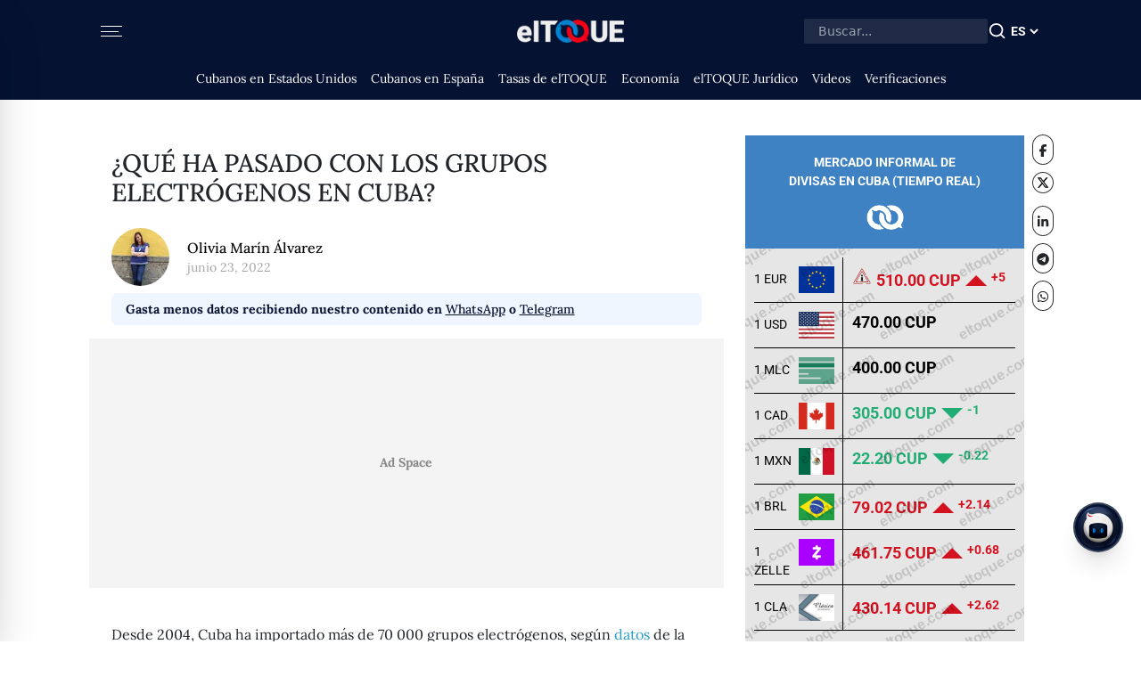

--- FILE ---
content_type: text/html; charset=utf-8
request_url: https://flo.uri.sh/visualisation/10289399/embed
body_size: 252050
content:
<!DOCTYPE html><html><head>
		<meta charset="utf-8">
		<meta name="viewport" content="width=device-width, initial-scale=1">
		<link rel="stylesheet" type="text/css" href="https://flo.uri.sh/template/2252/v4/static/styles.css">
	<title>GE por Provincias</title></head>
	<body>

<script>window.Flourish = {"static_prefix":"https://flo.uri.sh/template/2252/v4/static","environment":"live","is_read_only":true};</script><script>var template=function(t){"use strict";var e={projection:"Eckert IV",fit:"world",centering:"center",longitude:0,latitude:0,roll:0,padding:1,min_area:0,include_lines:!1,zoom:1,aspect:null,point_show:!0,point_sort:!1,point_min_radius:0,point_max_radius:10,point_default_radius:2,point_max_value:null,point_fill:"#000000",point_opacity:.5,point_stroke_opacity:0,point_stroke_custom:!1,point_stroke_color:"#000000",point_stroke_width:2,point_colors:{},point_scale_per_column:!1,legend_categorical_points_show:!0,legend_categorical_points_interaction:!0,legend_container:{},legend_categorical_points:{show_legend:!0,max_width:100},legend_size_show:!0,legend_size:{show_legend:!0},point_popup:{panel_side_fixed:!1,popup_header_type:"inline",popup_list_type:"ul",popup_width:15,panel_vertical_position:"center"},point_search:!0,point_highlight_fill:"#cccccc",point_highlight_stroke_inner:"#000000",point_highlight_stroke_outer:"#ffffff",point_highlight_stroke_width:3,point_highlight_fill_opacity:.5,point_highlight_fill_custom:!1,map_show:!0,map_fill:"#E8F0EC",map_fill_opacity:1,map_show_stroke:!0,map_highlight_stroke_inner:"#000000",map_highlight_stroke_outer:"#ffffff",map_highlight_stroke_width:3,map_stroke:"#ffffff",map_stroke_width:.5,map_stroke_opacity:1,map_colors:{},line_above_highlights:!1,line_stroke_color:"#000000",line_stroke_width:.5,line_stroke_opacity:1,line_stroke_dash:"long",line_stroke_color_overrides:"",line_stroke_width_overrides:"",line_stroke_opacity_overrides:"",line_stroke_dash_overrides:"",group_quantization_precision:4,group_above_highlights:!1,group_stroke_color:null,group_stroke_width:1.5,group_stroke_opacity:1,legend_map_show:!0,legend_categorical_map:{max_width:100},legend_continuous_map:{},choropleth_continuous_legend:{},choropleth_scale_per_column:!1,choropleth_missing_values:"pattern",missing_pattern_size:5,missing_pattern_opacity:1,missing_pattern_color_1:"#dddddd",missing_pattern_color_2:"#eeeeee",map_search:!0,choropleth_popup:{popup_pointer:!1,popup_header_type:"inline",popup_list_type:"ul",popup_width:15,panel_vertical_position:"center"},map_shadow:!1,map_shadow_offset_x:-5,map_shadow_offset_y:5,map_shadow_blur:10,map_shadow_color:"#605E5E",map_shadow_opacity:.7,search_box_size:2,search_box_width:12,search_box_radius:4,search_box_stroke:.1,search_bg_color:null,search_bg_opacity:.8,search_icon_color:null,search_text_color:null,search_dropdown:!1,search_expanded:!1,search_placeholder:"Search..",graticule_show:!1,graticule_color:"#aaaaaa",graticule_opacity:1,graticule_width:.5,graticule_separation_longitude:20,graticule_separation_latitude:20,globe_show:!1,globe_color:"#CDD6D6",zoom_on:!0,zoom_animation_duration:2,zoom_scaling_mode:"sqrt",zoom_message_key:"Hold down {{KEY}} + scroll to zoom",zoom_message_touch:"Use two fingers to zoom and pan",zoom_message_stroke:"#FFFFFF",zoom_message_fill:"#333333",layout:{},region_controls:{},point_controls:{button_group_width_fixed:26,control_title:""},localization:{},map_formatting:{},point_formatting:{},hovered_feature:null,sticky_hover:!1,filter:{},reloader:{},focus:{lon:null,lat:null,zoom:null},controls_margin:1,controls_style:{},button_style:{},dropdown_style:{}},n="undefined"!=typeof globalThis?globalThis:"undefined"!=typeof window?window:"undefined"!=typeof global?global:"undefined"!=typeof self?self:{},r=function(t){return t&&t.Math==Math&&t},o=r("object"==typeof globalThis&&globalThis)||r("object"==typeof window&&window)||r("object"==typeof self&&self)||r("object"==typeof n&&n)||function(){return this}()||Function("return this")(),i={},a=function(t){try{return!!t()}catch(t){return!0}},u=!a((function(){return 7!=Object.defineProperty({},1,{get:function(){return 7}})[1]})),l={},c={}.propertyIsEnumerable,s=Object.getOwnPropertyDescriptor,f=s&&!c.call({1:2},1);l.f=f?function(t){var e=s(this,t);return!!e&&e.enumerable}:c;var d,h,p=function(t,e){return{enumerable:!(1&t),configurable:!(2&t),writable:!(4&t),value:e}},_={}.toString,g=function(t){return _.call(t).slice(8,-1)},y=g,v="".split,m=a((function(){return!Object("z").propertyIsEnumerable(0)}))?function(t){return"String"==y(t)?v.call(t,""):Object(t)}:Object,b=function(t){if(null==t)throw TypeError("Can't call method on "+t);return t},w=m,x=b,D=function(t){return w(x(t))},E=function(t){return"object"==typeof t?null!==t:"function"==typeof t},A=o,C=function(t){return"function"==typeof t?t:void 0},k=function(t,e){return arguments.length<2?C(A[t]):A[t]&&A[t][e]},F=k("navigator","userAgent")||"",M=o,S=F,T=M.process,B=M.Deno,z=T&&T.versions||B&&B.version,N=z&&z.v8;N?h=(d=N.split("."))[0]<4?1:d[0]+d[1]:S&&(!(d=S.match(/Edge\/(\d+)/))||d[1]>=74)&&(d=S.match(/Chrome\/(\d+)/))&&(h=d[1]);var P=h&&+h,L=P,O=a,j=!!Object.getOwnPropertySymbols&&!O((function(){var t=Symbol();return!String(t)||!(Object(t)instanceof Symbol)||!Symbol.sham&&L&&L<41})),I=j&&!Symbol.sham&&"symbol"==typeof Symbol.iterator,R=k,U=I?function(t){return"symbol"==typeof t}:function(t){var e=R("Symbol");return"function"==typeof e&&Object(t)instanceof e},q=E,H={exports:{}},Y=o,W=function(t,e){try{Object.defineProperty(Y,t,{value:e,configurable:!0,writable:!0})}catch(n){Y[t]=e}return e},V=W,G="__core-js_shared__",X=o[G]||V(G,{}),$=X;(H.exports=function(t,e){return $[t]||($[t]=void 0!==e?e:{})})("versions",[]).push({version:"3.16.2",mode:"global",copyright:"© 2021 Denis Pushkarev (zloirock.ru)"});var Z=b,J=function(t){return Object(Z(t))},K=J,Q={}.hasOwnProperty,tt=Object.hasOwn||function(t,e){return Q.call(K(t),e)},et=0,nt=Math.random(),rt=function(t){return"Symbol("+String(void 0===t?"":t)+")_"+(++et+nt).toString(36)},ot=o,it=H.exports,at=tt,ut=rt,lt=j,ct=I,st=it("wks"),ft=ot.Symbol,dt=ct?ft:ft&&ft.withoutSetter||ut,ht=function(t){return at(st,t)&&(lt||"string"==typeof st[t])||(lt&&at(ft,t)?st[t]=ft[t]:st[t]=dt("Symbol."+t)),st[t]},pt=E,_t=U,gt=function(t,e){var n,r;if("string"===e&&"function"==typeof(n=t.toString)&&!q(r=n.call(t)))return r;if("function"==typeof(n=t.valueOf)&&!q(r=n.call(t)))return r;if("string"!==e&&"function"==typeof(n=t.toString)&&!q(r=n.call(t)))return r;throw TypeError("Can't convert object to primitive value")},yt=ht("toPrimitive"),vt=function(t,e){if(!pt(t)||_t(t))return t;var n,r=t[yt];if(void 0!==r){if(void 0===e&&(e="default"),n=r.call(t,e),!pt(n)||_t(n))return n;throw TypeError("Can't convert object to primitive value")}return void 0===e&&(e="number"),gt(t,e)},mt=vt,bt=U,wt=function(t){var e=mt(t,"string");return bt(e)?e:String(e)},xt=E,Dt=o.document,Et=xt(Dt)&&xt(Dt.createElement),At=function(t){return Et?Dt.createElement(t):{}},Ct=At,kt=!u&&!a((function(){return 7!=Object.defineProperty(Ct("div"),"a",{get:function(){return 7}}).a})),Ft=u,Mt=l,St=p,Tt=D,Bt=wt,zt=tt,Nt=kt,Pt=Object.getOwnPropertyDescriptor;i.f=Ft?Pt:function(t,e){if(t=Tt(t),e=Bt(e),Nt)try{return Pt(t,e)}catch(t){}if(zt(t,e))return St(!Mt.f.call(t,e),t[e])};var Lt={},Ot=E,jt=function(t){if(!Ot(t))throw TypeError(String(t)+" is not an object");return t},It=u,Rt=kt,Ut=jt,qt=wt,Ht=Object.defineProperty;Lt.f=It?Ht:function(t,e,n){if(Ut(t),e=qt(e),Ut(n),Rt)try{return Ht(t,e,n)}catch(t){}if("get"in n||"set"in n)throw TypeError("Accessors not supported");return"value"in n&&(t[e]=n.value),t};var Yt=Lt,Wt=p,Vt=u?function(t,e,n){return Yt.f(t,e,Wt(1,n))}:function(t,e,n){return t[e]=n,t},Gt={exports:{}},Xt=X,$t=Function.toString;"function"!=typeof Xt.inspectSource&&(Xt.inspectSource=function(t){return $t.call(t)});var Zt,Jt,Kt,Qt=Xt.inspectSource,te=Qt,ee=o.WeakMap,ne="function"==typeof ee&&/native code/.test(te(ee)),re=H.exports,oe=rt,ie=re("keys"),ae=function(t){return ie[t]||(ie[t]=oe(t))},ue={},le=ne,ce=E,se=Vt,fe=tt,de=X,he=ae,pe=ue,_e="Object already initialized",ge=o.WeakMap;if(le||de.state){var ye=de.state||(de.state=new ge),ve=ye.get,me=ye.has,be=ye.set;Zt=function(t,e){if(me.call(ye,t))throw new TypeError(_e);return e.facade=t,be.call(ye,t,e),e},Jt=function(t){return ve.call(ye,t)||{}},Kt=function(t){return me.call(ye,t)}}else{var we=he("state");pe[we]=!0,Zt=function(t,e){if(fe(t,we))throw new TypeError(_e);return e.facade=t,se(t,we,e),e},Jt=function(t){return fe(t,we)?t[we]:{}},Kt=function(t){return fe(t,we)}}var xe={set:Zt,get:Jt,has:Kt,enforce:function(t){return Kt(t)?Jt(t):Zt(t,{})},getterFor:function(t){return function(e){var n;if(!ce(e)||(n=Jt(e)).type!==t)throw TypeError("Incompatible receiver, "+t+" required");return n}}},De=o,Ee=Vt,Ae=tt,Ce=W,ke=Qt,Fe=xe.get,Me=xe.enforce,Se=String(String).split("String");(Gt.exports=function(t,e,n,r){var o,i=!!r&&!!r.unsafe,a=!!r&&!!r.enumerable,u=!!r&&!!r.noTargetGet;"function"==typeof n&&("string"!=typeof e||Ae(n,"name")||Ee(n,"name",e),(o=Me(n)).source||(o.source=Se.join("string"==typeof e?e:""))),t!==De?(i?!u&&t[e]&&(a=!0):delete t[e],a?t[e]=n:Ee(t,e,n)):a?t[e]=n:Ce(e,n)})(Function.prototype,"toString",(function(){return"function"==typeof this&&Fe(this).source||ke(this)}));var Te={},Be=Math.ceil,ze=Math.floor,Ne=function(t){return isNaN(t=+t)?0:(t>0?ze:Be)(t)},Pe=Ne,Le=Math.min,Oe=function(t){return t>0?Le(Pe(t),9007199254740991):0},je=Ne,Ie=Math.max,Re=Math.min,Ue=function(t,e){var n=je(t);return n<0?Ie(n+e,0):Re(n,e)},qe=D,He=Oe,Ye=Ue,We=function(t){return function(e,n,r){var o,i=qe(e),a=He(i.length),u=Ye(r,a);if(t&&n!=n){for(;a>u;)if((o=i[u++])!=o)return!0}else for(;a>u;u++)if((t||u in i)&&i[u]===n)return t||u||0;return!t&&-1}},Ve={includes:We(!0),indexOf:We(!1)},Ge=tt,Xe=D,$e=Ve.indexOf,Ze=ue,Je=function(t,e){var n,r=Xe(t),o=0,i=[];for(n in r)!Ge(Ze,n)&&Ge(r,n)&&i.push(n);for(;e.length>o;)Ge(r,n=e[o++])&&(~$e(i,n)||i.push(n));return i},Ke=["constructor","hasOwnProperty","isPrototypeOf","propertyIsEnumerable","toLocaleString","toString","valueOf"],Qe=Je,tn=Ke.concat("length","prototype");Te.f=Object.getOwnPropertyNames||function(t){return Qe(t,tn)};var en={};en.f=Object.getOwnPropertySymbols;var nn=Te,rn=en,on=jt,an=k("Reflect","ownKeys")||function(t){var e=nn.f(on(t)),n=rn.f;return n?e.concat(n(t)):e},un=tt,ln=an,cn=i,sn=Lt,fn=function(t,e){for(var n=ln(e),r=sn.f,o=cn.f,i=0;i<n.length;i++){var a=n[i];un(t,a)||r(t,a,o(e,a))}},dn=a,hn=/#|\.prototype\./,pn=function(t,e){var n=gn[_n(t)];return n==vn||n!=yn&&("function"==typeof e?dn(e):!!e)},_n=pn.normalize=function(t){return String(t).replace(hn,".").toLowerCase()},gn=pn.data={},yn=pn.NATIVE="N",vn=pn.POLYFILL="P",mn=pn,bn=o,wn=i.f,xn=Vt,Dn=Gt.exports,En=W,An=fn,Cn=mn,kn=function(t,e){var n,r,o,i,a,u=t.target,l=t.global,c=t.stat;if(n=l?bn:c?bn[u]||En(u,{}):(bn[u]||{}).prototype)for(r in e){if(i=e[r],o=t.noTargetGet?(a=wn(n,r))&&a.value:n[r],!Cn(l?r:u+(c?".":"#")+r,t.forced)&&void 0!==o){if(typeof i==typeof o)continue;An(i,o)}(t.sham||o&&o.sham)&&xn(i,"sham",!0),Dn(n,r,i,t)}},Fn=U,Mn=function(t){if(Fn(t))throw TypeError("Cannot convert a Symbol value to a string");return String(t)},Sn="\t\n\v\f\r                　\u2028\u2029\ufeff",Tn=b,Bn=Mn,zn="[\t\n\v\f\r                　\u2028\u2029\ufeff]",Nn=RegExp("^"+zn+zn+"*"),Pn=RegExp(zn+zn+"*$"),Ln=function(t){return function(e){var n=Bn(Tn(e));return 1&t&&(n=n.replace(Nn,"")),2&t&&(n=n.replace(Pn,"")),n}},On={start:Ln(1),end:Ln(2),trim:Ln(3)},jn=a,In=Sn,Rn=On.trim;kn({target:"String",proto:!0,forced:function(t){return jn((function(){return!!In[t]()||"​᠎"!="​᠎"[t]()||In[t].name!==t}))}("trim")},{trim:function(){return Rn(this)}});var Un={CSSRuleList:0,CSSStyleDeclaration:0,CSSValueList:0,ClientRectList:0,DOMRectList:0,DOMStringList:0,DOMTokenList:1,DataTransferItemList:0,FileList:0,HTMLAllCollection:0,HTMLCollection:0,HTMLFormElement:0,HTMLSelectElement:0,MediaList:0,MimeTypeArray:0,NamedNodeMap:0,NodeList:1,PaintRequestList:0,Plugin:0,PluginArray:0,SVGLengthList:0,SVGNumberList:0,SVGPathSegList:0,SVGPointList:0,SVGStringList:0,SVGTransformList:0,SourceBufferList:0,StyleSheetList:0,TextTrackCueList:0,TextTrackList:0,TouchList:0},qn=function(t){if("function"!=typeof t)throw TypeError(String(t)+" is not a function");return t},Hn=qn,Yn=function(t,e,n){if(Hn(t),void 0===e)return t;switch(n){case 0:return function(){return t.call(e)};case 1:return function(n){return t.call(e,n)};case 2:return function(n,r){return t.call(e,n,r)};case 3:return function(n,r,o){return t.call(e,n,r,o)}}return function(){return t.apply(e,arguments)}},Wn=g,Vn=Array.isArray||function(t){return"Array"==Wn(t)},Gn=E,Xn=Vn,$n=ht("species"),Zn=function(t){var e;return Xn(t)&&("function"!=typeof(e=t.constructor)||e!==Array&&!Xn(e.prototype)?Gn(e)&&null===(e=e[$n])&&(e=void 0):e=void 0),void 0===e?Array:e},Jn=function(t,e){return new(Zn(t))(0===e?0:e)},Kn=Yn,Qn=m,tr=J,er=Oe,nr=Jn,rr=[].push,or=function(t){var e=1==t,n=2==t,r=3==t,o=4==t,i=6==t,a=7==t,u=5==t||i;return function(l,c,s,f){for(var d,h,p=tr(l),_=Qn(p),g=Kn(c,s,3),y=er(_.length),v=0,m=f||nr,b=e?m(l,y):n||a?m(l,0):void 0;y>v;v++)if((u||v in _)&&(h=g(d=_[v],v,p),t))if(e)b[v]=h;else if(h)switch(t){case 3:return!0;case 5:return d;case 6:return v;case 2:rr.call(b,d)}else switch(t){case 4:return!1;case 7:rr.call(b,d)}return i?-1:r||o?o:b}},ir={forEach:or(0),map:or(1),filter:or(2),some:or(3),every:or(4),find:or(5),findIndex:or(6),filterReject:or(7)},ar=a,ur=function(t,e){var n=[][t];return!!n&&ar((function(){n.call(null,e||function(){throw 1},1)}))},lr=ir.forEach,cr=o,sr=Un,fr=ur("forEach")?[].forEach:function(t){return lr(this,t,arguments.length>1?arguments[1]:void 0)},dr=Vt;for(var hr in sr){var pr=cr[hr],_r=pr&&pr.prototype;if(_r&&_r.forEach!==fr)try{dr(_r,"forEach",fr)}catch(t){_r.forEach=fr}}var gr=a,yr=P,vr=ht("species"),mr=function(t){return yr>=51||!gr((function(){var e=[];return(e.constructor={})[vr]=function(){return{foo:1}},1!==e[t](Boolean).foo}))},br=ir.filter;kn({target:"Array",proto:!0,forced:!mr("filter")},{filter:function(t){return br(this,t,arguments.length>1?arguments[1]:void 0)}});var wr=Math.floor,xr=function(t,e){var n=t.length,r=wr(n/2);return n<8?Dr(t,e):Er(xr(t.slice(0,r),e),xr(t.slice(r),e),e)},Dr=function(t,e){for(var n,r,o=t.length,i=1;i<o;){for(r=i,n=t[i];r&&e(t[r-1],n)>0;)t[r]=t[--r];r!==i++&&(t[r]=n)}return t},Er=function(t,e,n){for(var r=t.length,o=e.length,i=0,a=0,u=[];i<r||a<o;)i<r&&a<o?u.push(n(t[i],e[a])<=0?t[i++]:e[a++]):u.push(i<r?t[i++]:e[a++]);return u},Ar=xr,Cr=F.match(/firefox\/(\d+)/i),kr=!!Cr&&+Cr[1],Fr=/MSIE|Trident/.test(F),Mr=F.match(/AppleWebKit\/(\d+)\./),Sr=!!Mr&&+Mr[1],Tr=kn,Br=qn,zr=J,Nr=Oe,Pr=Mn,Lr=a,Or=Ar,jr=ur,Ir=kr,Rr=Fr,Ur=P,qr=Sr,Hr=[],Yr=Hr.sort,Wr=Lr((function(){Hr.sort(void 0)})),Vr=Lr((function(){Hr.sort(null)})),Gr=jr("sort"),Xr=!Lr((function(){if(Ur)return Ur<70;if(!(Ir&&Ir>3)){if(Rr)return!0;if(qr)return qr<603;var t,e,n,r,o="";for(t=65;t<76;t++){switch(e=String.fromCharCode(t),t){case 66:case 69:case 70:case 72:n=3;break;case 68:case 71:n=4;break;default:n=2}for(r=0;r<47;r++)Hr.push({k:e+r,v:n})}for(Hr.sort((function(t,e){return e.v-t.v})),r=0;r<Hr.length;r++)e=Hr[r].k.charAt(0),o.charAt(o.length-1)!==e&&(o+=e);return"DGBEFHACIJK"!==o}}));Tr({target:"Array",proto:!0,forced:Wr||!Vr||!Gr||!Xr},{sort:function(t){void 0!==t&&Br(t);var e=zr(this);if(Xr)return void 0===t?Yr.call(e):Yr.call(e,t);var n,r,o=[],i=Nr(e.length);for(r=0;r<i;r++)r in e&&o.push(e[r]);for(n=(o=Or(o,function(t){return function(e,n){return void 0===n?-1:void 0===e?1:void 0!==t?+t(e,n)||0:Pr(e)>Pr(n)?1:-1}}(t))).length,r=0;r<n;)e[r]=o[r++];for(;r<i;)delete e[r++];return e}});var $r=ir.map;kn({target:"Array",proto:!0,forced:!mr("map")},{map:function(t){return $r(this,t,arguments.length>1?arguments[1]:void 0)}});var Zr,Jr=u,Kr=Lt.f,Qr=Function.prototype,to=Qr.toString,eo=/^\s*function ([^ (]*)/,no="name";Jr&&!(no in Qr)&&Kr(Qr,no,{configurable:!0,get:function(){try{return to.call(this).match(eo)[1]}catch(t){return""}}});var ro=!a((function(){return Object.isExtensible(Object.preventExtensions({}))})),oo={exports:{}},io={},ao=D,uo=Te.f,lo={}.toString,co="object"==typeof window&&window&&Object.getOwnPropertyNames?Object.getOwnPropertyNames(window):[];io.f=function(t){return co&&"[object Window]"==lo.call(t)?function(t){try{return uo(t)}catch(t){return co.slice()}}(t):uo(ao(t))};var so=kn,fo=ue,ho=E,po=tt,_o=Lt.f,go=Te,yo=io,vo=ro,mo=!1,bo=rt("meta"),wo=0,xo=Object.isExtensible||function(){return!0},Do=function(t){_o(t,bo,{value:{objectID:"O"+wo++,weakData:{}}})},Eo=oo.exports={enable:function(){Eo.enable=function(){},mo=!0;var t=go.f,e=[].splice,n={};n[bo]=1,t(n).length&&(go.f=function(n){for(var r=t(n),o=0,i=r.length;o<i;o++)if(r[o]===bo){e.call(r,o,1);break}return r},so({target:"Object",stat:!0,forced:!0},{getOwnPropertyNames:yo.f}))},fastKey:function(t,e){if(!ho(t))return"symbol"==typeof t?t:("string"==typeof t?"S":"P")+t;if(!po(t,bo)){if(!xo(t))return"F";if(!e)return"E";Do(t)}return t[bo].objectID},getWeakData:function(t,e){if(!po(t,bo)){if(!xo(t))return!0;if(!e)return!1;Do(t)}return t[bo].weakData},onFreeze:function(t){return vo&&mo&&xo(t)&&!po(t,bo)&&Do(t),t}};fo[bo]=!0;var Ao=kn,Co=ro,ko=a,Fo=E,Mo=oo.exports.onFreeze,So=Object.freeze;Ao({target:"Object",stat:!0,forced:ko((function(){So(1)})),sham:!Co},{freeze:function(t){return So&&Fo(t)?So(Mo(t)):t}});var To=Object.freeze({"stack-default":["header","controls","primary","footer"],"stack-2":["primary","header","controls","footer"],"stack-3":["header","primary","controls","footer"],"stack-4":["controls","primary","header","footer"]}),Bo=jt,zo=function(){var t=Bo(this),e="";return t.global&&(e+="g"),t.ignoreCase&&(e+="i"),t.multiline&&(e+="m"),t.dotAll&&(e+="s"),t.unicode&&(e+="u"),t.sticky&&(e+="y"),e},No={},Po=a,Lo=o.RegExp;No.UNSUPPORTED_Y=Po((function(){var t=Lo("a","y");return t.lastIndex=2,null!=t.exec("abcd")})),No.BROKEN_CARET=Po((function(){var t=Lo("^r","gy");return t.lastIndex=2,null!=t.exec("str")}));var Oo,jo=Je,Io=Ke,Ro=Object.keys||function(t){return jo(t,Io)},Uo=Lt,qo=jt,Ho=Ro,Yo=u?Object.defineProperties:function(t,e){qo(t);for(var n,r=Ho(e),o=r.length,i=0;o>i;)Uo.f(t,n=r[i++],e[n]);return t},Wo=k("document","documentElement"),Vo=jt,Go=Yo,Xo=Ke,$o=ue,Zo=Wo,Jo=At,Ko=ae("IE_PROTO"),Qo=function(){},ti=function(t){return"<script>"+t+"</"+"script>"},ei=function(t){t.write(ti("")),t.close();var e=t.parentWindow.Object;return t=null,e},ni=function(){try{Oo=new ActiveXObject("htmlfile")}catch(t){}var t,e;ni="undefined"!=typeof document?document.domain&&Oo?ei(Oo):((e=Jo("iframe")).style.display="none",Zo.appendChild(e),e.src=String("javascript:"),(t=e.contentWindow.document).open(),t.write(ti("document.F=Object")),t.close(),t.F):ei(Oo);for(var n=Xo.length;n--;)delete ni.prototype[Xo[n]];return ni()};$o[Ko]=!0;var ri=Object.create||function(t,e){var n;return null!==t?(Qo.prototype=Vo(t),n=new Qo,Qo.prototype=null,n[Ko]=t):n=ni(),void 0===e?n:Go(n,e)},oi=a,ii=o.RegExp,ai=oi((function(){var t=ii(".","s");return!(t.dotAll&&t.exec("\n")&&"s"===t.flags)})),ui=a,li=o.RegExp,ci=ui((function(){var t=li("(?<a>b)","g");return"b"!==t.exec("b").groups.a||"bc"!=="b".replace(t,"$<a>c")})),si=Mn,fi=zo,di=No,hi=H.exports,pi=ri,_i=xe.get,gi=ai,yi=ci,vi=RegExp.prototype.exec,mi=hi("native-string-replace",String.prototype.replace),bi=vi,wi=function(){var t=/a/,e=/b*/g;return vi.call(t,"a"),vi.call(e,"a"),0!==t.lastIndex||0!==e.lastIndex}(),xi=di.UNSUPPORTED_Y||di.BROKEN_CARET,Di=void 0!==/()??/.exec("")[1];(wi||Di||xi||gi||yi)&&(bi=function(t){var e,n,r,o,i,a,u,l=this,c=_i(l),s=si(t),f=c.raw;if(f)return f.lastIndex=l.lastIndex,e=bi.call(f,s),l.lastIndex=f.lastIndex,e;var d=c.groups,h=xi&&l.sticky,p=fi.call(l),_=l.source,g=0,y=s;if(h&&(-1===(p=p.replace("y","")).indexOf("g")&&(p+="g"),y=s.slice(l.lastIndex),l.lastIndex>0&&(!l.multiline||l.multiline&&"\n"!==s.charAt(l.lastIndex-1))&&(_="(?: "+_+")",y=" "+y,g++),n=new RegExp("^(?:"+_+")",p)),Di&&(n=new RegExp("^"+_+"$(?!\\s)",p)),wi&&(r=l.lastIndex),o=vi.call(h?n:l,y),h?o?(o.input=o.input.slice(g),o[0]=o[0].slice(g),o.index=l.lastIndex,l.lastIndex+=o[0].length):l.lastIndex=0:wi&&o&&(l.lastIndex=l.global?o.index+o[0].length:r),Di&&o&&o.length>1&&mi.call(o[0],n,(function(){for(i=1;i<arguments.length-2;i++)void 0===arguments[i]&&(o[i]=void 0)})),o&&d)for(o.groups=a=pi(null),i=0;i<d.length;i++)a[(u=d[i])[0]]=o[u[1]];return o});var Ei=bi;kn({target:"RegExp",proto:!0,forced:/./.exec!==Ei},{exec:Ei});var Ai=Gt.exports,Ci=Ei,ki=a,Fi=ht,Mi=Vt,Si=Fi("species"),Ti=RegExp.prototype,Bi=function(t,e,n,r){var o=Fi(t),i=!ki((function(){var e={};return e[o]=function(){return 7},7!=""[t](e)})),a=i&&!ki((function(){var e=!1,n=/a/;return"split"===t&&((n={}).constructor={},n.constructor[Si]=function(){return n},n.flags="",n[o]=/./[o]),n.exec=function(){return e=!0,null},n[o](""),!e}));if(!i||!a||n){var u=/./[o],l=e(o,""[t],(function(t,e,n,r,o){var a=e.exec;return a===Ci||a===Ti.exec?i&&!o?{done:!0,value:u.call(e,n,r)}:{done:!0,value:t.call(n,e,r)}:{done:!1}}));Ai(String.prototype,t,l[0]),Ai(Ti,o,l[1])}r&&Mi(Ti[o],"sham",!0)},zi=Ne,Ni=Mn,Pi=b,Li=function(t){return function(e,n){var r,o,i=Ni(Pi(e)),a=zi(n),u=i.length;return a<0||a>=u?t?"":void 0:(r=i.charCodeAt(a))<55296||r>56319||a+1===u||(o=i.charCodeAt(a+1))<56320||o>57343?t?i.charAt(a):r:t?i.slice(a,a+2):o-56320+(r-55296<<10)+65536}},Oi={codeAt:Li(!1),charAt:Li(!0)},ji=Oi.charAt,Ii=function(t,e,n){return e+(n?ji(t,e).length:1)},Ri=g,Ui=Ei,qi=function(t,e){var n=t.exec;if("function"==typeof n){var r=n.call(t,e);if("object"!=typeof r)throw TypeError("RegExp exec method returned something other than an Object or null");return r}if("RegExp"!==Ri(t))throw TypeError("RegExp#exec called on incompatible receiver");return Ui.call(t,e)},Hi=jt,Yi=Oe,Wi=Mn,Vi=b,Gi=Ii,Xi=qi;Bi("match",(function(t,e,n){return[function(e){var n=Vi(this),r=null==e?void 0:e[t];return void 0!==r?r.call(e,n):new RegExp(e)[t](Wi(n))},function(t){var r=Hi(this),o=Wi(t),i=n(e,r,o);if(i.done)return i.value;if(!r.global)return Xi(r,o);var a=r.unicode;r.lastIndex=0;for(var u,l=[],c=0;null!==(u=Xi(r,o));){var s=Wi(u[0]);l[c]=s,""===s&&(r.lastIndex=Gi(o,Yi(r.lastIndex),a)),c++}return 0===c?null:l}]}));var $i={};$i[ht("toStringTag")]="z";var Zi="[object z]"===String($i),Ji=Zi,Ki=g,Qi=ht("toStringTag"),ta="Arguments"==Ki(function(){return arguments}()),ea=Ji?Ki:function(t){var e,n,r;return void 0===t?"Undefined":null===t?"Null":"string"==typeof(n=function(t,e){try{return t[e]}catch(t){}}(e=Object(t),Qi))?n:ta?Ki(e):"Object"==(r=Ki(e))&&"function"==typeof e.callee?"Arguments":r},na=ea,ra=Zi?{}.toString:function(){return"[object "+na(this)+"]"},oa=Zi,ia=Gt.exports,aa=ra;oa||ia(Object.prototype,"toString",aa,{unsafe:!0});var ua=Gt.exports,la=jt,ca=Mn,sa=a,fa=zo,da="toString",ha=RegExp.prototype,pa=ha.toString,_a=sa((function(){return"/a/b"!=pa.call({source:"a",flags:"b"})})),ga=pa.name!=da;(_a||ga)&&ua(RegExp.prototype,da,(function(){var t=la(this),e=ca(t.source),n=t.flags;return"/"+e+"/"+ca(void 0===n&&t instanceof RegExp&&!("flags"in ha)?fa.call(t):n)}),{unsafe:!0});var ya=E,va=jt,ma=function(t){if(!ya(t)&&null!==t)throw TypeError("Can't set "+String(t)+" as a prototype");return t},ba=Object.setPrototypeOf||("__proto__"in{}?function(){var t,e=!1,n={};try{(t=Object.getOwnPropertyDescriptor(Object.prototype,"__proto__").set).call(n,[]),e=n instanceof Array}catch(t){}return function(n,r){return va(n),ma(r),e?t.call(n,r):n.__proto__=r,n}}():void 0),wa=E,xa=ba,Da=function(t,e,n){var r,o;return xa&&"function"==typeof(r=e.constructor)&&r!==n&&wa(o=r.prototype)&&o!==n.prototype&&xa(t,o),t},Ea=E,Aa=g,Ca=ht("match"),ka=function(t){var e;return Ea(t)&&(void 0!==(e=t[Ca])?!!e:"RegExp"==Aa(t))},Fa=k,Ma=Lt,Sa=u,Ta=ht("species"),Ba=function(t){var e=Fa(t),n=Ma.f;Sa&&e&&!e[Ta]&&n(e,Ta,{configurable:!0,get:function(){return this}})},za=u,Na=o,Pa=mn,La=Da,Oa=Vt,ja=Lt.f,Ia=Te.f,Ra=ka,Ua=Mn,qa=zo,Ha=No,Ya=Gt.exports,Wa=a,Va=tt,Ga=xe.enforce,Xa=Ba,$a=ai,Za=ci,Ja=ht("match"),Ka=Na.RegExp,Qa=Ka.prototype,tu=/^\?<[^\s\d!#%&*+<=>@^][^\s!#%&*+<=>@^]*>/,eu=/a/g,nu=/a/g,ru=new Ka(eu)!==eu,ou=Ha.UNSUPPORTED_Y,iu=za&&(!ru||ou||$a||Za||Wa((function(){return nu[Ja]=!1,Ka(eu)!=eu||Ka(nu)==nu||"/a/i"!=Ka(eu,"i")})));if(Pa("RegExp",iu)){for(var au=function(t,e){var n,r,o,i,a,u,l=this instanceof au,c=Ra(t),s=void 0===e,f=[],d=t;if(!l&&c&&s&&t.constructor===au)return t;if((c||t instanceof au)&&(t=t.source,s&&(e="flags"in d?d.flags:qa.call(d))),t=void 0===t?"":Ua(t),e=void 0===e?"":Ua(e),d=t,$a&&"dotAll"in eu&&(r=!!e&&e.indexOf("s")>-1)&&(e=e.replace(/s/g,"")),n=e,ou&&"sticky"in eu&&(o=!!e&&e.indexOf("y")>-1)&&(e=e.replace(/y/g,"")),Za&&(t=(i=function(t){for(var e,n=t.length,r=0,o="",i=[],a={},u=!1,l=!1,c=0,s="";r<=n;r++){if("\\"===(e=t.charAt(r)))e+=t.charAt(++r);else if("]"===e)u=!1;else if(!u)switch(!0){case"["===e:u=!0;break;case"("===e:tu.test(t.slice(r+1))&&(r+=2,l=!0),o+=e,c++;continue;case">"===e&&l:if(""===s||Va(a,s))throw new SyntaxError("Invalid capture group name");a[s]=!0,i.push([s,c]),l=!1,s="";continue}l?s+=e:o+=e}return[o,i]}(t))[0],f=i[1]),a=La(Ka(t,e),l?this:Qa,au),(r||o||f.length)&&(u=Ga(a),r&&(u.dotAll=!0,u.raw=au(function(t){for(var e,n=t.length,r=0,o="",i=!1;r<=n;r++)"\\"!==(e=t.charAt(r))?i||"."!==e?("["===e?i=!0:"]"===e&&(i=!1),o+=e):o+="[\\s\\S]":o+=e+t.charAt(++r);return o}(t),n)),o&&(u.sticky=!0),f.length&&(u.groups=f)),t!==d)try{Oa(a,"source",""===d?"(?:)":d)}catch(t){}return a},uu=function(t){t in au||ja(au,t,{configurable:!0,get:function(){return Ka[t]},set:function(e){Ka[t]=e}})},lu=Ia(Ka),cu=0;lu.length>cu;)uu(lu[cu++]);Qa.constructor=au,au.prototype=Qa,Ya(Na,"RegExp",au)}Xa("RegExp");var su=u,fu=a,du=Ro,hu=en,pu=l,_u=J,gu=m,yu=Object.assign,vu=Object.defineProperty,mu=!yu||fu((function(){if(su&&1!==yu({b:1},yu(vu({},"a",{enumerable:!0,get:function(){vu(this,"b",{value:3,enumerable:!1})}}),{b:2})).b)return!0;var t={},e={},n=Symbol(),r="abcdefghijklmnopqrst";return t[n]=7,r.split("").forEach((function(t){e[t]=t})),7!=yu({},t)[n]||du(yu({},e)).join("")!=r}))?function(t,e){for(var n=_u(t),r=arguments.length,o=1,i=hu.f,a=pu.f;r>o;)for(var u,l=gu(arguments[o++]),c=i?du(l).concat(i(l)):du(l),s=c.length,f=0;s>f;)u=c[f++],su&&!a.call(l,u)||(n[u]=l[u]);return n}:yu;function bu(t,e,n){t.prototype=e.prototype=n,n.constructor=t}function wu(t,e){var n=Object.create(t.prototype);for(var r in e)n[r]=e[r];return n}function xu(){}kn({target:"Object",stat:!0,forced:Object.assign!==mu},{assign:mu});var Du=.7,Eu=1/Du,Au="\\s*([+-]?\\d+)\\s*",Cu="\\s*([+-]?\\d*\\.?\\d+(?:[eE][+-]?\\d+)?)\\s*",ku="\\s*([+-]?\\d*\\.?\\d+(?:[eE][+-]?\\d+)?)%\\s*",Fu=/^#([0-9a-f]{3,8})$/,Mu=new RegExp("^rgb\\("+[Au,Au,Au]+"\\)$"),Su=new RegExp("^rgb\\("+[ku,ku,ku]+"\\)$"),Tu=new RegExp("^rgba\\("+[Au,Au,Au,Cu]+"\\)$"),Bu=new RegExp("^rgba\\("+[ku,ku,ku,Cu]+"\\)$"),zu=new RegExp("^hsl\\("+[Cu,ku,ku]+"\\)$"),Nu=new RegExp("^hsla\\("+[Cu,ku,ku,Cu]+"\\)$"),Pu={aliceblue:15792383,antiquewhite:16444375,aqua:65535,aquamarine:8388564,azure:15794175,beige:16119260,bisque:16770244,black:0,blanchedalmond:16772045,blue:255,blueviolet:9055202,brown:10824234,burlywood:14596231,cadetblue:6266528,chartreuse:8388352,chocolate:13789470,coral:16744272,cornflowerblue:6591981,cornsilk:16775388,crimson:14423100,cyan:65535,darkblue:139,darkcyan:35723,darkgoldenrod:12092939,darkgray:11119017,darkgreen:25600,darkgrey:11119017,darkkhaki:12433259,darkmagenta:9109643,darkolivegreen:5597999,darkorange:16747520,darkorchid:10040012,darkred:9109504,darksalmon:15308410,darkseagreen:9419919,darkslateblue:4734347,darkslategray:3100495,darkslategrey:3100495,darkturquoise:52945,darkviolet:9699539,deeppink:16716947,deepskyblue:49151,dimgray:6908265,dimgrey:6908265,dodgerblue:2003199,firebrick:11674146,floralwhite:16775920,forestgreen:2263842,fuchsia:16711935,gainsboro:14474460,ghostwhite:16316671,gold:16766720,goldenrod:14329120,gray:8421504,green:32768,greenyellow:11403055,grey:8421504,honeydew:15794160,hotpink:16738740,indianred:13458524,indigo:4915330,ivory:16777200,khaki:15787660,lavender:15132410,lavenderblush:16773365,lawngreen:8190976,lemonchiffon:16775885,lightblue:11393254,lightcoral:15761536,lightcyan:14745599,lightgoldenrodyellow:16448210,lightgray:13882323,lightgreen:9498256,lightgrey:13882323,lightpink:16758465,lightsalmon:16752762,lightseagreen:2142890,lightskyblue:8900346,lightslategray:7833753,lightslategrey:7833753,lightsteelblue:11584734,lightyellow:16777184,lime:65280,limegreen:3329330,linen:16445670,magenta:16711935,maroon:8388608,mediumaquamarine:6737322,mediumblue:205,mediumorchid:12211667,mediumpurple:9662683,mediumseagreen:3978097,mediumslateblue:8087790,mediumspringgreen:64154,mediumturquoise:4772300,mediumvioletred:13047173,midnightblue:1644912,mintcream:16121850,mistyrose:16770273,moccasin:16770229,navajowhite:16768685,navy:128,oldlace:16643558,olive:8421376,olivedrab:7048739,orange:16753920,orangered:16729344,orchid:14315734,palegoldenrod:15657130,palegreen:10025880,paleturquoise:11529966,palevioletred:14381203,papayawhip:16773077,peachpuff:16767673,peru:13468991,pink:16761035,plum:14524637,powderblue:11591910,purple:8388736,rebeccapurple:6697881,red:16711680,rosybrown:12357519,royalblue:4286945,saddlebrown:9127187,salmon:16416882,sandybrown:16032864,seagreen:3050327,seashell:16774638,sienna:10506797,silver:12632256,skyblue:8900331,slateblue:6970061,slategray:7372944,slategrey:7372944,snow:16775930,springgreen:65407,steelblue:4620980,tan:13808780,teal:32896,thistle:14204888,tomato:16737095,turquoise:4251856,violet:15631086,wheat:16113331,white:16777215,whitesmoke:16119285,yellow:16776960,yellowgreen:10145074};function Lu(){return this.rgb().formatHex()}function Ou(){return this.rgb().formatRgb()}function ju(t){var e,n;return t=(t+"").trim().toLowerCase(),(e=Fu.exec(t))?(n=e[1].length,e=parseInt(e[1],16),6===n?Iu(e):3===n?new Hu(e>>8&15|e>>4&240,e>>4&15|240&e,(15&e)<<4|15&e,1):8===n?Ru(e>>24&255,e>>16&255,e>>8&255,(255&e)/255):4===n?Ru(e>>12&15|e>>8&240,e>>8&15|e>>4&240,e>>4&15|240&e,((15&e)<<4|15&e)/255):null):(e=Mu.exec(t))?new Hu(e[1],e[2],e[3],1):(e=Su.exec(t))?new Hu(255*e[1]/100,255*e[2]/100,255*e[3]/100,1):(e=Tu.exec(t))?Ru(e[1],e[2],e[3],e[4]):(e=Bu.exec(t))?Ru(255*e[1]/100,255*e[2]/100,255*e[3]/100,e[4]):(e=zu.exec(t))?Gu(e[1],e[2]/100,e[3]/100,1):(e=Nu.exec(t))?Gu(e[1],e[2]/100,e[3]/100,e[4]):Pu.hasOwnProperty(t)?Iu(Pu[t]):"transparent"===t?new Hu(NaN,NaN,NaN,0):null}function Iu(t){return new Hu(t>>16&255,t>>8&255,255&t,1)}function Ru(t,e,n,r){return r<=0&&(t=e=n=NaN),new Hu(t,e,n,r)}function Uu(t){return t instanceof xu||(t=ju(t)),t?new Hu((t=t.rgb()).r,t.g,t.b,t.opacity):new Hu}function qu(t,e,n,r){return 1===arguments.length?Uu(t):new Hu(t,e,n,null==r?1:r)}function Hu(t,e,n,r){this.r=+t,this.g=+e,this.b=+n,this.opacity=+r}function Yu(){return"#"+Vu(this.r)+Vu(this.g)+Vu(this.b)}function Wu(){var t=this.opacity;return(1===(t=isNaN(t)?1:Math.max(0,Math.min(1,t)))?"rgb(":"rgba(")+Math.max(0,Math.min(255,Math.round(this.r)||0))+", "+Math.max(0,Math.min(255,Math.round(this.g)||0))+", "+Math.max(0,Math.min(255,Math.round(this.b)||0))+(1===t?")":", "+t+")")}function Vu(t){return((t=Math.max(0,Math.min(255,Math.round(t)||0)))<16?"0":"")+t.toString(16)}function Gu(t,e,n,r){return r<=0?t=e=n=NaN:n<=0||n>=1?t=e=NaN:e<=0&&(t=NaN),new Zu(t,e,n,r)}function Xu(t){if(t instanceof Zu)return new Zu(t.h,t.s,t.l,t.opacity);if(t instanceof xu||(t=ju(t)),!t)return new Zu;if(t instanceof Zu)return t;var e=(t=t.rgb()).r/255,n=t.g/255,r=t.b/255,o=Math.min(e,n,r),i=Math.max(e,n,r),a=NaN,u=i-o,l=(i+o)/2;return u?(a=e===i?(n-r)/u+6*(n<r):n===i?(r-e)/u+2:(e-n)/u+4,u/=l<.5?i+o:2-i-o,a*=60):u=l>0&&l<1?0:a,new Zu(a,u,l,t.opacity)}function $u(t,e,n,r){return 1===arguments.length?Xu(t):new Zu(t,e,n,null==r?1:r)}function Zu(t,e,n,r){this.h=+t,this.s=+e,this.l=+n,this.opacity=+r}function Ju(t,e,n){return 255*(t<60?e+(n-e)*t/60:t<180?n:t<240?e+(n-e)*(240-t)/60:e)}bu(xu,ju,{copy:function(t){return Object.assign(new this.constructor,this,t)},displayable:function(){return this.rgb().displayable()},hex:Lu,formatHex:Lu,formatHsl:function(){return Xu(this).formatHsl()},formatRgb:Ou,toString:Ou}),bu(Hu,qu,wu(xu,{brighter:function(t){return t=null==t?Eu:Math.pow(Eu,t),new Hu(this.r*t,this.g*t,this.b*t,this.opacity)},darker:function(t){return t=null==t?Du:Math.pow(Du,t),new Hu(this.r*t,this.g*t,this.b*t,this.opacity)},rgb:function(){return this},displayable:function(){return-.5<=this.r&&this.r<255.5&&-.5<=this.g&&this.g<255.5&&-.5<=this.b&&this.b<255.5&&0<=this.opacity&&this.opacity<=1},hex:Yu,formatHex:Yu,formatRgb:Wu,toString:Wu})),bu(Zu,$u,wu(xu,{brighter:function(t){return t=null==t?Eu:Math.pow(Eu,t),new Zu(this.h,this.s,this.l*t,this.opacity)},darker:function(t){return t=null==t?Du:Math.pow(Du,t),new Zu(this.h,this.s,this.l*t,this.opacity)},rgb:function(){var t=this.h%360+360*(this.h<0),e=isNaN(t)||isNaN(this.s)?0:this.s,n=this.l,r=n+(n<.5?n:1-n)*e,o=2*n-r;return new Hu(Ju(t>=240?t-240:t+120,o,r),Ju(t,o,r),Ju(t<120?t+240:t-120,o,r),this.opacity)},displayable:function(){return(0<=this.s&&this.s<=1||isNaN(this.s))&&0<=this.l&&this.l<=1&&0<=this.opacity&&this.opacity<=1},formatHsl:function(){var t=this.opacity;return(1===(t=isNaN(t)?1:Math.max(0,Math.min(1,t)))?"hsl(":"hsla(")+(this.h||0)+", "+100*(this.s||0)+"%, "+100*(this.l||0)+"%"+(1===t?")":", "+t+")")}}));var Ku=Math.PI/180,Qu=180/Math.PI,tl=.96422,el=.82521,nl=4/29,rl=6/29,ol=3*rl*rl;function il(t){if(t instanceof ul)return new ul(t.l,t.a,t.b,t.opacity);if(t instanceof pl)return _l(t);t instanceof Hu||(t=Uu(t));var e,n,r=fl(t.r),o=fl(t.g),i=fl(t.b),a=ll((.2225045*r+.7168786*o+.0606169*i)/1);return r===o&&o===i?e=n=a:(e=ll((.4360747*r+.3850649*o+.1430804*i)/tl),n=ll((.0139322*r+.0971045*o+.7141733*i)/el)),new ul(116*a-16,500*(e-a),200*(a-n),t.opacity)}function al(t,e,n,r){return 1===arguments.length?il(t):new ul(t,e,n,null==r?1:r)}function ul(t,e,n,r){this.l=+t,this.a=+e,this.b=+n,this.opacity=+r}function ll(t){return t>.008856451679035631?Math.pow(t,1/3):t/ol+nl}function cl(t){return t>rl?t*t*t:ol*(t-nl)}function sl(t){return 255*(t<=.0031308?12.92*t:1.055*Math.pow(t,1/2.4)-.055)}function fl(t){return(t/=255)<=.04045?t/12.92:Math.pow((t+.055)/1.055,2.4)}function dl(t){if(t instanceof pl)return new pl(t.h,t.c,t.l,t.opacity);if(t instanceof ul||(t=il(t)),0===t.a&&0===t.b)return new pl(NaN,0<t.l&&t.l<100?0:NaN,t.l,t.opacity);var e=Math.atan2(t.b,t.a)*Qu;return new pl(e<0?e+360:e,Math.sqrt(t.a*t.a+t.b*t.b),t.l,t.opacity)}function hl(t,e,n,r){return 1===arguments.length?dl(t):new pl(t,e,n,null==r?1:r)}function pl(t,e,n,r){this.h=+t,this.c=+e,this.l=+n,this.opacity=+r}function _l(t){if(isNaN(t.h))return new ul(t.l,0,0,t.opacity);var e=t.h*Ku;return new ul(t.l,Math.cos(e)*t.c,Math.sin(e)*t.c,t.opacity)}bu(ul,al,wu(xu,{brighter:function(t){return new ul(this.l+18*(null==t?1:t),this.a,this.b,this.opacity)},darker:function(t){return new ul(this.l-18*(null==t?1:t),this.a,this.b,this.opacity)},rgb:function(){var t=(this.l+16)/116,e=isNaN(this.a)?t:t+this.a/500,n=isNaN(this.b)?t:t-this.b/200;return new Hu(sl(3.1338561*(e=tl*cl(e))-1.6168667*(t=1*cl(t))-.4906146*(n=el*cl(n))),sl(-.9787684*e+1.9161415*t+.033454*n),sl(.0719453*e-.2289914*t+1.4052427*n),this.opacity)}})),bu(pl,hl,wu(xu,{brighter:function(t){return new pl(this.h,this.c,this.l+18*(null==t?1:t),this.opacity)},darker:function(t){return new pl(this.h,this.c,this.l-18*(null==t?1:t),this.opacity)},rgb:function(){return _l(this).rgb()}}));var gl,yl,vl,ml,bl,wl,xl,Dl,El,Al=-.14861,Cl=1.78277,kl=-.29227,Fl=-.90649,Ml=1.97294,Sl=Ml*Fl,Tl=Ml*Cl,Bl=Cl*kl-Fl*Al;function zl(t){if(t instanceof Pl)return new Pl(t.h,t.s,t.l,t.opacity);t instanceof Hu||(t=Uu(t));var e=t.r/255,n=t.g/255,r=t.b/255,o=(Bl*r+Sl*e-Tl*n)/(Bl+Sl-Tl),i=r-o,a=(Ml*(n-o)-kl*i)/Fl,u=Math.sqrt(a*a+i*i)/(Ml*o*(1-o)),l=u?Math.atan2(a,i)*Qu-120:NaN;return new Pl(l<0?l+360:l,u,o,t.opacity)}function Nl(t,e,n,r){return 1===arguments.length?zl(t):new Pl(t,e,n,null==r?1:r)}function Pl(t,e,n,r){this.h=+t,this.s=+e,this.l=+n,this.opacity=+r}function Ll(t){return"string"==typeof t&&null!=t.match(/^(https?:\/\/|data:)/i)}function Ol(t,e){var n=function(t,e){if("string"!=typeof t)return!1;var n=ju(t);return n.opacity=void 0!==e?e:1,n}(t,e);return!!n&&n.toString()}bu(Pl,Nl,wu(xu,{brighter:function(t){return t=null==t?Eu:Math.pow(Eu,t),new Pl(this.h,this.s,this.l*t,this.opacity)},darker:function(t){return t=null==t?Du:Math.pow(Du,t),new Pl(this.h,this.s,this.l*t,this.opacity)},rgb:function(){var t=isNaN(this.h)?0:(this.h+120)*Ku,e=+this.l,n=isNaN(this.s)?0:this.s*e*(1-e),r=Math.cos(t),o=Math.sin(t);return new Hu(255*(e+n*(Al*r+Cl*o)),255*(e+n*(kl*r+Fl*o)),255*(e+n*(Ml*r)),this.opacity)}})),document.createElement("canvas").getContext("2d");var jl=!1;function Il(t){return 0!==t.indexOf("http://")&&0!==t.indexOf("https://")?"http://"+t:t}function Rl(){var t;return(t=document.createElement("style")).type="text/css",t.innerHTML=".flourish-footer { margin: 0; } .flourish-footer p { margin: 0; display: inline; } .flourish-footer p:empty { height: 0; } .flourish-footer a { color: inherit; }",document.head.appendChild(t),(wl=document.createElement("footer")).className="flourish-footer",(xl=document.createElement("div")).className="flourish-footer-text",(El=document.createElement("a")).target="_blank",(Dl=document.createElement("img")).className="flourish-footer-logo",El.appendChild(Dl),wl.appendChild(xl),wl.appendChild(El),wl}function Ul(){return Xl.background_color_enabled&&!function(t){if(t){var e=ju(t);return Math.round(299*e.r+587*e.g+114*e.b)/1e3>195}console.warn("No valid color",t)}(Xl.background_color)}function ql(){var t=Ll(Xl.footer_logo_src)?Xl.footer_logo_src:"";return Ll(Xl.footer_logo_src_light)&&Ul()&&(t=Xl.footer_logo_src_light),t}function Hl(){return Xl.footer_logo_enabled&&ql()}function Yl(t){t||function(){var t="";["mobile_small","mobile_big","tablet","desktop","big_screen"].forEach((function(e,n){var r="@media(min-width: "+Xl["breakpoint_"+e]+"px) {\n",o="html { font-size:"+Xl["font_size_"+e]+"%; }";t+=(0==n?"":r)+o+(0==n?"":"\n}")+"\n\n"})),Zr.innerHTML=t;var e=[Xl.body_font,Xl.title_font,Xl.subtitle_font,Xl.footer_font];e.forEach((function(t){if(t){for(var e=!1,n=document.head.querySelectorAll("link.layout-font"),r=0;r<n.length;r++)n[r].href==t.url&&(e=!0);if(!e){var o=document.createElement("link");o.setAttribute("rel","stylesheet"),o.setAttribute("href",t.url),o.className="layout-font",document.head.appendChild(o)}}}));for(var n=document.head.querySelectorAll("link.layout-font"),r=0;r<n.length;r++){var o=n[r],i=!1;e.forEach((function(t){t&&t.url==o.href&&(i=!0)})),i||o.parentElement.removeChild(o)}document.body.style.fontFamily=Xl.body_font.name}(),gl.style.textAlign=Xl.header_align,gl.style.margin=0,gl.style.borderTop="top"==Xl.header_border?Xl.header_border_width+"px "+Xl.header_border_style+" "+Xl.header_border_color:null,gl.style.borderBottom="bottom"==Xl.header_border?Xl.header_border_width+"px "+Xl.header_border_style+" "+Xl.header_border_color:null,gl.style.paddingTop="top"==Xl.header_border?Xl.header_border_space+"rem":"",gl.style.paddingBottom="bottom"==Xl.header_border?Xl.header_border_space+"rem":"",yl.innerHTML=Xl.title?Xl.title:"",yl.style.fontFamily=Xl.title_font?Xl.title_font.name:"inherit",yl.style.fontSize=("custom"!=Xl.title_size?Xl.title_size:Xl.title_size_custom)+"rem",yl.style.lineHeight=Xl.title_line_height,yl.style.fontWeight=Xl.title_weight,yl.style.color=Xl.title_color||Xl.font_color,yl.style.margin=0,yl.style.paddingTop=Xl.title?("custom"==Xl.title_space_above?Xl.title_space_above_custom:Xl.title_space_above)+"rem":0,vl.innerHTML=Xl.subtitle?Xl.subtitle:"",vl.style.fontFamily=Xl.subtitle_font?Xl.subtitle_font.name:"inherit",vl.style.fontSize=("custom"!=Xl.subtitle_size?Xl.subtitle_size:Xl.subtitle_size_custom)+"rem",vl.style.lineHeight=Xl.subtitle_line_height,vl.style.fontWeight=Xl.subtitle_weight,vl.style.color=Xl.subtitle_color||Xl.font_color,vl.style.margin=0,vl.style.paddingTop=Xl.subtitle?("custom"==Xl.subtitle_space_above?Xl.subtitle_space_above_custom:Xl.subtitle_space_above)+"rem":0,ml.innerHTML=Xl.header_text?Xl.header_text:"",ml.style.fontSize=("custom"!=Xl.header_text_size?Xl.header_text_size:Xl.header_text_size_custom)+"rem",ml.style.lineHeight=Xl.header_text_line_height,ml.style.fontWeight=Xl.header_text_weight,ml.style.margin=0,ml.style.color=Xl.header_text_color||Xl.font_color,ml.style.paddingTop=Xl.header_text?("custom"==Xl.header_text_space_above?Xl.header_text_space_above_custom:Xl.header_text_space_above)+"rem":0,bl.style.display=Xl.header_logo_enabled&&Ll(Xl.header_logo_src)?"":"none",bl.style.position="inside"==Xl.header_logo_align?"":"fixed",bl.style.height=Xl.header_logo_height+"rem",bl.style.top="outside"==Xl.header_logo_align?0:"",bl.style.left="outside"==Xl.header_logo_align&&"left"==Xl.header_logo_position_outside?0:"",bl.style.right="outside"==Xl.header_logo_align&&"right"==Xl.header_logo_position_outside?0:"",bl.style.marginTop=Xl.header_logo_margin_top+"rem",bl.style.marginBottom=Xl.header_logo_margin_bottom+"rem",bl.style.marginLeft=Xl.header_logo_margin_left+"rem",bl.style.marginRight=Xl.header_logo_margin_right+"rem",bl.style.float="top"==Xl.header_logo_position_inside||"outside"==Xl.header_logo_align?"":Xl.header_logo_position_inside,bl.style.width="auto",bl.src=Ll(Xl.header_logo_src)?Xl.header_logo_src:"",function(){var t=[{name:Xl.source_name,url:Xl.source_url},{name:Xl.multiple_sources?Xl.source_name_2:"",url:Xl.multiple_sources?Xl.source_url_2:""},{name:Xl.multiple_sources?Xl.source_name_3:"",url:Xl.multiple_sources?Xl.source_url_3:""}].filter((function(t){return t.name||t.url}));jl=t.length>0||Xl.footer_note||Xl.footer_note_secondary||Hl(),wl.style.display="flex",wl.style.height=jl?null:0,wl.style.width="100%",wl.style.paddingTop="top"==Xl.footer_border?Xl.footer_border_space+"rem":"",wl.style.paddingBottom="bottom"==Xl.footer_border?Xl.footer_border_space+"rem":"",wl.style.borderTop="top"==Xl.footer_border?Xl.footer_border_width+"px "+Xl.footer_border_style+" "+Xl.footer_border_color:"",wl.style.borderBottom="bottom"==Xl.footer_border?Xl.footer_border_width+"px "+Xl.footer_border_style+" "+Xl.footer_border_color:"",wl.style.fontFamily=Xl.footer_font?Xl.footer_font.name:"inherit",wl.style.fontWeight=Xl.footer_text_weight,"justify"==Xl.footer_align?wl.style.justifyContent="space-between":"left"==Xl.footer_align?wl.style.justifyContent="flex-start":"right"==Xl.footer_align?wl.style.justifyContent="flex-end":"center"==Xl.footer_align&&(wl.style.justifyContent="center"),wl.style.fontSize=Xl.footer_text_size+"rem",wl.style.color=Xl.footer_text_color||Xl.font_color,wl.style.alignItems=Xl.footer_align_vertical;var e=document.createElement("span");t.forEach((function(t,n){var r=document.createElement("p");if(n>0&&(r.innerText=", "),t.url){var o=document.createElement("a");o.innerText=t.name||t.url,o.href=Il(t.url),o.target="_blank",r.appendChild(o)}else r.innerText+=t.name||t.url;e.innerHTML+=r.innerHTML})),xl.style.order="left"==Xl.footer_logo_order?2:"",xl.style.textAlign="justify"==Xl.footer_align?"":Xl.footer_align;var n="<p>";n+=""!==e.innerHTML?Xl.source_label+" "+e.innerHTML:"",n+=Xl.footer_note?(""!==e.innerHTML?" • ":"")+Xl.footer_note:"",n+="</p>",n+=Xl.footer_note_secondary?"<br /><p>"+Xl.footer_note_secondary+"</p>":"",xl.innerHTML=n,Dl.src=ql(),Dl.style.height=Xl.footer_logo_height+"rem",Dl.style.marginLeft="right"==Xl.footer_logo_order?Xl.footer_logo_margin+"rem":"",Dl.style.marginRight="left"==Xl.footer_logo_order?Xl.footer_logo_margin+"rem":"",Dl.style.verticalAlign=Xl.footer_align_vertical,Dl.style.display=Hl()?"":"none",El.href=""==Xl.footer_logo_link_url?"":Il(Xl.footer_logo_link_url),El.style.cursor=""==Xl.footer_logo_link_url?"default":"pointer"}(),document.body.style.backgroundColor=Xl.background_color_enabled?Xl.background_color:"transparent",document.body.style.backgroundImage=Xl.background_image_enabled?"url("+Xl.background_image_src+")":"",document.body.style.backgroundSize=Xl.background_image_size,document.body.style.backgroundRepeat="no-repeat",document.body.style.backgroundPosition=Xl.background_image_position;var e=Kl.wrapper.style;e.height="100vh",e.color=Xl.font_color,e.maxWidth="wrapper"==Xl.max_width_target?Xl.max_width+"px":"",e.marginLeft="wrapper"==Xl.max_width_target&&"left"!=Xl.max_width_align?"auto":"",e.marginRight="wrapper"==Xl.max_width_target&&"right"!=Xl.max_width_align?"auto":"",e.padding=Xl.margin_top+"rem "+Xl.margin_right+"rem "+Xl.margin_bottom+"rem "+Xl.margin_left+"rem",e.borderTop=Xl.border.enabled?Xl.border.top.width+"px "+Xl.border.top.style+" "+Xl.border.top.color:"",e.borderRight=Xl.border.enabled?Xl.border.right.width+"px "+Xl.border.right.style+" "+Xl.border.right.color:"",e.borderBottom=Xl.border.enabled?Xl.border.bottom.width+"px "+Xl.border.bottom.style+" "+Xl.border.bottom.color:"",e.borderLeft=Xl.border.enabled?Xl.border.left.width+"px "+Xl.border.left.style+" "+Xl.border.left.color:"";var n=Kl.primary.outer.style,r=Kl.legend.outer.style,o=parseFloat(n.order)>parseFloat(r.order)?"above":"below";To[Xl.layout_order].forEach((function(t,e){Kl[t].outer.style.order=10*e})),n.flex="1 1 auto",n.height=null,gc(o),r.textAlign=Xl.header_align,Kl.controls.outer.style.textAlign=Xl.header_align,Kl.primary.outer.style.maxWidth="primary"==Xl.max_width_target?Xl.max_width+"px":"",Kl.primary.outer.style.marginLeft="primary"==Xl.max_width_target&&"left"!=Xl.max_width_align?"auto":"",Kl.primary.outer.style.marginRight="primary"==Xl.max_width_target&&"right"!=Xl.max_width_align?"auto":"";var i=Xl.screenreader_hide_primary&&""!=Xl.screenreader_text_primary;document.getElementById("fl-layout-primary-description").innerText=Xl.screenreader_hide_primary?Xl.screenreader_text_primary:"",i?Kl.primary.outer.setAttribute("aria-describedBy","fl-layout-primary-description"):Kl.primary.outer.removeAttribute("aria-describedBy"),Xl.screenreader_hide_primary?Kl.primary.inner.setAttribute("aria-hidden",!0):Kl.primary.inner.removeAttribute("aria-hidden");var a=("custom"==Xl.space_between_sections?Xl.space_between_sections_custom:Xl.space_between_sections)/2+"rem";Jl.map((function(t){var e=Kl[t],n=e.outer.style;return{name:t,height:tc(e.inner),order:parseFloat(n.order),style:n}})).sort((function(t,e){return t.order-e.order})).filter((function(t){if(t.height)return!0;t.style.paddingBottom="",t.style.paddingTop=""})).forEach((function(t,e,n){t.style.paddingTop=e?a:"",t.style.paddingBottom=e<n.length-1?a:""}))}var Wl=Object.freeze({body_font:{name:"Source Sans Pro",url:"https://fonts.googleapis.com/css?family=Source+Sans+Pro:400,700"},title_font:null,subtitle_font:null,footer_font:null,border:{enabled:!1,top:{width:1,color:"#dddddd",style:"solid"},right:{width:1,color:"#dddddd",style:"solid"},bottom:{width:1,color:"#dddddd",style:"solid"},left:{width:1,color:"#dddddd",style:"solid"}},layout_order:"stack-default",margin_top:.75,margin_right:.75,margin_bottom:.75,margin_left:.75,space_between_sections:1,space_between_sections_custom:1,background_color_enabled:!0,background_color:"#ffffff",background_image_enabled:!1,background_image_src:"",background_image_size:"cover",background_image_position:"center center",max_width:600,max_width_target:"none",max_width_align:"center",breakpoint_mobile_small:0,breakpoint_mobile_big:380,breakpoint_tablet:580,breakpoint_desktop:1080,breakpoint_big_screen:1280,font_color:"#333333",font_size_mobile_small:62.5,font_size_mobile_big:75,font_size_tablet:87.5,font_size_desktop:100,font_size_big_screen:120,header_align:"left",header_border:"none",header_border_width:1,header_border_color:"#dddddd",header_border_style:"solid",header_border_space:.5,header_logo_enabled:!1,header_logo_align:"inside",header_logo_src:"",header_logo_height:3,header_logo_position_inside:"left",header_logo_position_outside:"left",header_logo_margin_top:.25,header_logo_margin_right:.5,header_logo_margin_bottom:0,header_logo_margin_left:0,title:"",title_size:1.6,title_size_custom:1.6,title_line_height:1.2,title_color:null,title_weight:"bold",title_space_above:0,title_space_above_custom:1.5,title_styling:!1,subtitle:"",subtitle_size:1.6,subtitle_size_custom:1.6,subtitle_line_height:1.2,subtitle_color:null,subtitle_weight:"normal",subtitle_space_above:0,subtitle_space_above_custom:1.5,subtitle_styling:!1,header_text:"",header_text_size:1.2,header_text_size_custom:1.2,header_text_line_height:1.2,header_text_color:null,header_text_weight:"normal",header_text_space_above:.5,header_text_space_above_custom:1.5,source_label:"Source: ",source_name:"",source_url:"",source_name_2:"",source_url_2:"",source_name_3:"",source_url_3:"",footer_note:"",footer_note_secondary:"",footer_text_size:1,footer_text_color:null,footer_styling:!1,footer_text_weight:"normal",footer_align:"justify",footer_align_vertical:"center",footer_border:"none",footer_border_width:1,footer_border_color:"#dddddd",footer_border_style:"solid",footer_border_space:.5,footer_logo_enabled:!1,footer_logo_src:"",footer_logo_src_light:"",footer_logo_link_url:"",footer_logo_height:1.5,footer_logo_margin:.25,footer_logo_order:"right",screenreader_hide_primary:!0,screenreader_text_primary:""});var Vl,Gl,Xl;function $l(t){return window.innerWidth!==Vl&&(Vl=window.innerWidth,Gl=parseFloat(getComputedStyle(document.documentElement).fontSize)),t*Gl}var Zl,Jl=["header","controls","legend","primary","footer"],Kl={};function Ql(t){return t.getBoundingClientRect().width}function tc(t){return t.getBoundingClientRect().height}function ec(t,e){var n="fl-layout-"+t,r=document.createElement("section");r.className="fl-layout-container",r.id=n+"-container",r.style.width="100%",r.style.position="relative",r.style.order=e;var o=document.createElement("div");return o.className="fl-layout-inner",o.id=n,o.style.width="100%",o.style.position="relative","primary"==t&&(r.style.display="flex",function(t){var e=document.createElement("p");e.id="fl-layout-primary-description";var n=e.style;n.border="0",n.height="1px",n.width="1px",n.margin="-1px",n.overflow="hidden",n.padding="0",n.position="absolute",n.clip="rect(0 0 0 0)",t.appendChild(e)}(r)),"controls"!=t&&"legend"!=t||o.setAttribute("aria-hidden",!0),r.appendChild(o),Kl.wrapper.appendChild(r),{outer:r,inner:o}}function nc(){return Kl.wrapper}function rc(){return Kl.sidebar}function oc(t){return-1!==Jl.indexOf(t)?Kl[t].inner:null}function ic(t){return Kl[t]||void 0===t?Ql("wrapper"==t||void 0===t?Kl.wrapper:Kl[t].outer):null}function ac(t){return Kl[t]||void 0===t?"wrapper"==t||void 0===t?Ql(Kl.wrapper)-hc("horizontal")-pc("horizontal"):Ql(Kl[t].inner):null}function uc(t){return Kl[t]||void 0===t?tc("wrapper"==t||void 0===t?Kl.wrapper:Kl[t].outer):null}function lc(t){return Kl[t]||void 0===t?"wrapper"==t||void 0===t?tc(Kl.wrapper)-hc("vertical")-pc("vertical"):tc(Kl[t].inner):null}function cc(){return tc(Kl.primary.outer)-fc(Kl.primary.outer)}function sc(){return Ql(Kl.primary.inner)}function fc(t){return(parseFloat(getComputedStyle(t).paddingTop)||0)+(parseFloat(getComputedStyle(t).paddingBottom)||0)}function dc(){return function(){if(Flourish.fixed_height)return window.innerHeight;var t=window.innerWidth;return t>999?650:t>599?575:400}()-hc("vertical")-pc("vertical")-["header","controls","legend","footer"].reduce((function(t,e){return t+uc(e)}),0)-fc(Kl.primary.outer)}function hc(t){var e;return"left"==t?e=Xl.margin_left:"right"==t?e=Xl.margin_right:"top"==t?e=Xl.margin_top:"bottom"==t?e=Xl.margin_bottom:"horizontal"==t?e=Xl.margin_left+Xl.margin_right:"vertical"==t&&(e=Xl.margin_top+Xl.margin_bottom),$l(e)}function pc(t){return Xl.border.enabled?"vertical"==t?Xl.border.top.width+Xl.border.bottom.width:"horizontal"==t?Xl.border.left.width+Xl.border.right.width:null:0}function _c(t){var e=Kl.primary;if(Flourish.fixed_height||void 0===Flourish.fixed_height)e.inner.style.height="";else{var n=null===t,r=n?dc():t;r+fc(Kl.primary.outer)!==parseFloat(e.outer.style.height)&&(Kl.wrapper.style.height="",e.outer.style.flex="",e.inner.style.height=r+"px",Flourish.setHeight(n?null:uc()))}}function gc(t){var e=parseFloat(Kl.primary.outer.style.order);Kl.legend.outer.style.order=e+1*("below"===t.trim().toLowerCase()?1:-1)}function yc(t){var e=Zl.querySelector(".fl-layout-overlay-message");if(t){Zl.style.display="block";var n="string"==typeof t?t:"Your web browser does not support the features used by this content. Consider updating to a modern browser.";e.innerHTML=n}else e.textContent="",Zl.style.display="none"}function vc(){return Zl}var mc=J,bc=Math.floor,wc="".replace,xc=/\$([$&'`]|\d{1,2}|<[^>]*>)/g,Dc=/\$([$&'`]|\d{1,2})/g,Ec=Bi,Ac=a,Cc=jt,kc=Ne,Fc=Oe,Mc=Mn,Sc=b,Tc=Ii,Bc=function(t,e,n,r,o,i){var a=n+t.length,u=r.length,l=Dc;return void 0!==o&&(o=mc(o),l=xc),wc.call(i,l,(function(i,l){var c;switch(l.charAt(0)){case"$":return"$";case"&":return t;case"`":return e.slice(0,n);case"'":return e.slice(a);case"<":c=o[l.slice(1,-1)];break;default:var s=+l;if(0===s)return i;if(s>u){var f=bc(s/10);return 0===f?i:f<=u?void 0===r[f-1]?l.charAt(1):r[f-1]+l.charAt(1):i}c=r[s-1]}return void 0===c?"":c}))},zc=qi,Nc=ht("replace"),Pc=Math.max,Lc=Math.min,Oc="$0"==="a".replace(/./,"$0"),jc=!!/./[Nc]&&""===/./[Nc]("a","$0");Ec("replace",(function(t,e,n){var r=jc?"$":"$0";return[function(t,n){var r=Sc(this),o=null==t?void 0:t[Nc];return void 0!==o?o.call(t,r,n):e.call(Mc(r),t,n)},function(t,o){var i=Cc(this),a=Mc(t);if("string"==typeof o&&-1===o.indexOf(r)&&-1===o.indexOf("$<")){var u=n(e,i,a,o);if(u.done)return u.value}var l="function"==typeof o;l||(o=Mc(o));var c=i.global;if(c){var s=i.unicode;i.lastIndex=0}for(var f=[];;){var d=zc(i,a);if(null===d)break;if(f.push(d),!c)break;""===Mc(d[0])&&(i.lastIndex=Tc(a,Fc(i.lastIndex),s))}for(var h,p="",_=0,g=0;g<f.length;g++){d=f[g];for(var y=Mc(d[0]),v=Pc(Lc(kc(d.index),a.length),0),m=[],b=1;b<d.length;b++)m.push(void 0===(h=d[b])?h:String(h));var w=d.groups;if(l){var x=[y].concat(m,v,a);void 0!==w&&x.push(w);var D=Mc(o.apply(void 0,x))}else D=Bc(y,a,v,m,w,o);v>=_&&(p+=a.slice(_,v)+D,_=v+y.length)}return p+a.slice(_)}]}),!!Ac((function(){var t=/./;return t.exec=function(){var t=[];return t.groups={a:"7"},t},"7"!=="".replace(t,"$<a>")}))||!Oc||jc);var Ic=wt,Rc=Lt,Uc=p,qc=function(t,e,n){var r=Ic(e);r in t?Rc.f(t,r,Uc(0,n)):t[r]=n},Hc=kn,Yc=a,Wc=Vn,Vc=E,Gc=J,Xc=Oe,$c=qc,Zc=Jn,Jc=mr,Kc=P,Qc=ht("isConcatSpreadable"),ts=9007199254740991,es="Maximum allowed index exceeded",ns=Kc>=51||!Yc((function(){var t=[];return t[Qc]=!1,t.concat()[0]!==t})),rs=Jc("concat"),os=function(t){if(!Vc(t))return!1;var e=t[Qc];return void 0!==e?!!e:Wc(t)};function is(){return new as}function as(){this.reset()}Hc({target:"Array",proto:!0,forced:!ns||!rs},{concat:function(t){var e,n,r,o,i,a=Gc(this),u=Zc(a,0),l=0;for(e=-1,r=arguments.length;e<r;e++)if(os(i=-1===e?a:arguments[e])){if(l+(o=Xc(i.length))>ts)throw TypeError(es);for(n=0;n<o;n++,l++)n in i&&$c(u,l,i[n])}else{if(l>=ts)throw TypeError(es);$c(u,l++,i)}return u.length=l,u}}),as.prototype={constructor:as,reset:function(){this.s=this.t=0},add:function(t){ls(us,t,this.t),ls(this,us.s,this.s),this.s?this.t+=us.t:this.s=us.t},valueOf:function(){return this.s}};var us=new as;function ls(t,e,n){var r=t.s=e+n,o=r-e,i=r-o;t.t=e-i+(n-o)}kn({target:"Math",stat:!0},{sign:Math.sign||function(t){return 0==(t=+t)||t!=t?t:t<0?-1:1}});var cs=1e-6,ss=1e-12,fs=Math.PI,ds=fs/2,hs=fs/4,ps=2*fs,_s=180/fs,gs=fs/180,ys=Math.abs,vs=Math.atan,ms=Math.atan2,bs=Math.cos,ws=Math.ceil,xs=Math.sin,Ds=Math.sign||function(t){return t>0?1:t<0?-1:0},Es=Math.sqrt;function As(t){return t>1?0:t<-1?fs:Math.acos(t)}function Cs(t){return t>1?ds:t<-1?-ds:Math.asin(t)}function ks(){}function Fs(t,e){t&&Ss.hasOwnProperty(t.type)&&Ss[t.type](t,e)}var Ms={Feature:function(t,e){Fs(t.geometry,e)},FeatureCollection:function(t,e){for(var n=t.features,r=-1,o=n.length;++r<o;)Fs(n[r].geometry,e)}},Ss={Sphere:function(t,e){e.sphere()},Point:function(t,e){t=t.coordinates,e.point(t[0],t[1],t[2])},MultiPoint:function(t,e){for(var n=t.coordinates,r=-1,o=n.length;++r<o;)t=n[r],e.point(t[0],t[1],t[2])},LineString:function(t,e){Ts(t.coordinates,e,0)},MultiLineString:function(t,e){for(var n=t.coordinates,r=-1,o=n.length;++r<o;)Ts(n[r],e,0)},Polygon:function(t,e){Bs(t.coordinates,e)},MultiPolygon:function(t,e){for(var n=t.coordinates,r=-1,o=n.length;++r<o;)Bs(n[r],e)},GeometryCollection:function(t,e){for(var n=t.geometries,r=-1,o=n.length;++r<o;)Fs(n[r],e)}};function Ts(t,e,n){var r,o=-1,i=t.length-n;for(e.lineStart();++o<i;)r=t[o],e.point(r[0],r[1],r[2]);e.lineEnd()}function Bs(t,e){var n=-1,r=t.length;for(e.polygonStart();++n<r;)Ts(t[n],e,1);e.polygonEnd()}function zs(t,e){t&&Ms.hasOwnProperty(t.type)?Ms[t.type](t,e):Fs(t,e)}var Ns,Ps,Ls,Os,js,Is,Rs,Us,qs,Hs,Ys,Ws,Vs,Gs,Xs,$s,Zs,Js,Ks,Qs,tf,ef=is(),nf=is(),rf={point:ks,lineStart:ks,lineEnd:ks,polygonStart:function(){ef.reset(),rf.lineStart=of,rf.lineEnd=af},polygonEnd:function(){var t=+ef;nf.add(t<0?ps+t:t),this.lineStart=this.lineEnd=this.point=ks},sphere:function(){nf.add(ps)}};function of(){rf.point=uf}function af(){lf(Ns,Ps)}function uf(t,e){rf.point=lf,Ns=t,Ps=e,Ls=t*=gs,Os=bs(e=(e*=gs)/2+hs),js=xs(e)}function lf(t,e){var n=(t*=gs)-Ls,r=n>=0?1:-1,o=r*n,i=bs(e=(e*=gs)/2+hs),a=xs(e),u=js*a,l=Os*i+u*bs(o),c=u*r*xs(o);ef.add(ms(c,l)),Ls=t,Os=i,js=a}function cf(t){return[ms(t[1],t[0]),Cs(t[2])]}function sf(t){var e=t[0],n=t[1],r=bs(n);return[r*bs(e),r*xs(e),xs(n)]}function ff(t,e){return t[0]*e[0]+t[1]*e[1]+t[2]*e[2]}function df(t,e){return[t[1]*e[2]-t[2]*e[1],t[2]*e[0]-t[0]*e[2],t[0]*e[1]-t[1]*e[0]]}function hf(t,e){t[0]+=e[0],t[1]+=e[1],t[2]+=e[2]}function pf(t,e){return[t[0]*e,t[1]*e,t[2]*e]}function _f(t){var e=Es(t[0]*t[0]+t[1]*t[1]+t[2]*t[2]);t[0]/=e,t[1]/=e,t[2]/=e}var gf={sphere:ks,point:yf,lineStart:mf,lineEnd:xf,polygonStart:function(){gf.lineStart=Df,gf.lineEnd=Ef},polygonEnd:function(){gf.lineStart=mf,gf.lineEnd=xf}};function yf(t,e){t*=gs;var n=bs(e*=gs);vf(n*bs(t),n*xs(t),xs(e))}function vf(t,e,n){++Is,Us+=(t-Us)/Is,qs+=(e-qs)/Is,Hs+=(n-Hs)/Is}function mf(){gf.point=bf}function bf(t,e){t*=gs;var n=bs(e*=gs);Ks=n*bs(t),Qs=n*xs(t),tf=xs(e),gf.point=wf,vf(Ks,Qs,tf)}function wf(t,e){t*=gs;var n=bs(e*=gs),r=n*bs(t),o=n*xs(t),i=xs(e),a=ms(Es((a=Qs*i-tf*o)*a+(a=tf*r-Ks*i)*a+(a=Ks*o-Qs*r)*a),Ks*r+Qs*o+tf*i);Rs+=a,Ys+=a*(Ks+(Ks=r)),Ws+=a*(Qs+(Qs=o)),Vs+=a*(tf+(tf=i)),vf(Ks,Qs,tf)}function xf(){gf.point=yf}function Df(){gf.point=Af}function Ef(){Cf(Zs,Js),gf.point=yf}function Af(t,e){Zs=t,Js=e,t*=gs,e*=gs,gf.point=Cf;var n=bs(e);Ks=n*bs(t),Qs=n*xs(t),tf=xs(e),vf(Ks,Qs,tf)}function Cf(t,e){t*=gs;var n=bs(e*=gs),r=n*bs(t),o=n*xs(t),i=xs(e),a=Qs*i-tf*o,u=tf*r-Ks*i,l=Ks*o-Qs*r,c=Es(a*a+u*u+l*l),s=Cs(c),f=c&&-s/c;Gs+=f*a,Xs+=f*u,$s+=f*l,Rs+=s,Ys+=s*(Ks+(Ks=r)),Ws+=s*(Qs+(Qs=o)),Vs+=s*(tf+(tf=i)),vf(Ks,Qs,tf)}function kf(t,e){function n(n,r){return n=t(n,r),e(n[0],n[1])}return t.invert&&e.invert&&(n.invert=function(n,r){return(n=e.invert(n,r))&&t.invert(n[0],n[1])}),n}function Ff(t,e){return[ys(t)>fs?t+Math.round(-t/ps)*ps:t,e]}function Mf(t){return function(e,n){return[(e+=t)>fs?e-ps:e<-fs?e+ps:e,n]}}function Sf(t){var e=Mf(t);return e.invert=Mf(-t),e}function Tf(t,e){var n=bs(t),r=xs(t),o=bs(e),i=xs(e);function a(t,e){var a=bs(e),u=bs(t)*a,l=xs(t)*a,c=xs(e),s=c*n+u*r;return[ms(l*o-s*i,u*n-c*r),Cs(s*o+l*i)]}return a.invert=function(t,e){var a=bs(e),u=bs(t)*a,l=xs(t)*a,c=xs(e),s=c*o-l*i;return[ms(l*o+c*i,u*n+s*r),Cs(s*n-u*r)]},a}function Bf(t,e){(e=sf(e))[0]-=t,_f(e);var n=As(-e[1]);return((-e[2]<0?-n:n)+ps-cs)%ps}function zf(){var t,e=[];return{point:function(e,n,r){t.push([e,n,r])},lineStart:function(){e.push(t=[])},lineEnd:ks,rejoin:function(){e.length>1&&e.push(e.pop().concat(e.shift()))},result:function(){var n=e;return e=[],t=null,n}}}function Nf(t,e){return ys(t[0]-e[0])<cs&&ys(t[1]-e[1])<cs}function Pf(t,e,n,r){this.x=t,this.z=e,this.o=n,this.e=r,this.v=!1,this.n=this.p=null}function Lf(t,e,n,r,o){var i,a,u=[],l=[];if(t.forEach((function(t){if(!((e=t.length-1)<=0)){var e,n,r=t[0],a=t[e];if(Nf(r,a)){if(!r[2]&&!a[2]){for(o.lineStart(),i=0;i<e;++i)o.point((r=t[i])[0],r[1]);return void o.lineEnd()}a[0]+=2e-6}u.push(n=new Pf(r,t,null,!0)),l.push(n.o=new Pf(r,null,n,!1)),u.push(n=new Pf(a,t,null,!1)),l.push(n.o=new Pf(a,null,n,!0))}})),u.length){for(l.sort(e),Of(u),Of(l),i=0,a=l.length;i<a;++i)l[i].e=n=!n;for(var c,s,f=u[0];;){for(var d=f,h=!0;d.v;)if((d=d.n)===f)return;c=d.z,o.lineStart();do{if(d.v=d.o.v=!0,d.e){if(h)for(i=0,a=c.length;i<a;++i)o.point((s=c[i])[0],s[1]);else r(d.x,d.n.x,1,o);d=d.n}else{if(h)for(c=d.p.z,i=c.length-1;i>=0;--i)o.point((s=c[i])[0],s[1]);else r(d.x,d.p.x,-1,o);d=d.p}c=(d=d.o).z,h=!h}while(!d.v);o.lineEnd()}}}function Of(t){if(e=t.length){for(var e,n,r=0,o=t[0];++r<e;)o.n=n=t[r],n.p=o,o=n;o.n=n=t[0],n.p=o}}Ff.invert=Ff;var jf=is();function If(t){return ys(t[0])<=fs?t[0]:Ds(t[0])*((ys(t[0])+fs)%ps-fs)}function Rf(t,e){var n=If(e),r=e[1],o=xs(r),i=[xs(n),-bs(n),0],a=0,u=0;jf.reset(),1===o?r=ds+cs:-1===o&&(r=-ds-cs);for(var l=0,c=t.length;l<c;++l)if(f=(s=t[l]).length)for(var s,f,d=s[f-1],h=If(d),p=d[1]/2+hs,_=xs(p),g=bs(p),y=0;y<f;++y,h=m,_=w,g=x,d=v){var v=s[y],m=If(v),b=v[1]/2+hs,w=xs(b),x=bs(b),D=m-h,E=D>=0?1:-1,A=E*D,C=A>fs,k=_*w;if(jf.add(ms(k*E*xs(A),g*x+k*bs(A))),a+=C?D+E*ps:D,C^h>=n^m>=n){var F=df(sf(d),sf(v));_f(F);var M=df(i,F);_f(M);var S=(C^D>=0?-1:1)*Cs(M[2]);(r>S||r===S&&(F[0]||F[1]))&&(u+=C^D>=0?1:-1)}}return(a<-1e-6||a<cs&&jf<-1e-6)^1&u}function Uf(t,e){return t<e?-1:t>e?1:t>=e?0:NaN}var qf,Hf,Yf=(1===(qf=Uf).length&&(Hf=qf,qf=function(t,e){return Uf(Hf(t),e)}),{left:function(t,e,n,r){for(null==n&&(n=0),null==r&&(r=t.length);n<r;){var o=n+r>>>1;qf(t[o],e)<0?n=o+1:r=o}return n},right:function(t,e,n,r){for(null==n&&(n=0),null==r&&(r=t.length);n<r;){var o=n+r>>>1;qf(t[o],e)>0?r=o:n=o+1}return n}}).right;function Wf(t){return null===t?NaN:+t}var Vf=kn,Gf=E,Xf=Vn,$f=Ue,Zf=Oe,Jf=D,Kf=qc,Qf=ht,td=mr("slice"),ed=Qf("species"),nd=[].slice,rd=Math.max;function od(t,e,n){t=+t,e=+e,n=(o=arguments.length)<2?(e=t,t=0,1):o<3?1:+n;for(var r=-1,o=0|Math.max(0,Math.ceil((e-t)/n)),i=new Array(o);++r<o;)i[r]=t+r*n;return i}Vf({target:"Array",proto:!0,forced:!td},{slice:function(t,e){var n,r,o,i=Jf(this),a=Zf(i.length),u=$f(t,a),l=$f(void 0===e?a:e,a);if(Xf(i)&&("function"!=typeof(n=i.constructor)||n!==Array&&!Xf(n.prototype)?Gf(n)&&null===(n=n[ed])&&(n=void 0):n=void 0,n===Array||void 0===n))return nd.call(i,u,l);for(r=new(void 0===n?Array:n)(rd(l-u,0)),o=0;u<l;u++,o++)u in i&&Kf(r,o,i[u]);return r.length=o,r}});var id=Math.sqrt(50),ad=Math.sqrt(10),ud=Math.sqrt(2);function ld(t,e,n){var r,o,i,a,u=-1;if(n=+n,(t=+t)===(e=+e)&&n>0)return[t];if((r=e<t)&&(o=t,t=e,e=o),0===(a=cd(t,e,n))||!isFinite(a))return[];if(a>0)for(t=Math.ceil(t/a),e=Math.floor(e/a),i=new Array(o=Math.ceil(e-t+1));++u<o;)i[u]=(t+u)*a;else for(t=Math.floor(t*a),e=Math.ceil(e*a),i=new Array(o=Math.ceil(t-e+1));++u<o;)i[u]=(t-u)/a;return r&&i.reverse(),i}function cd(t,e,n){var r=(e-t)/Math.max(0,n),o=Math.floor(Math.log(r)/Math.LN10),i=r/Math.pow(10,o);return o>=0?(i>=id?10:i>=ad?5:i>=ud?2:1)*Math.pow(10,o):-Math.pow(10,-o)/(i>=id?10:i>=ad?5:i>=ud?2:1)}function sd(t,e,n){var r=Math.abs(e-t)/Math.max(0,n),o=Math.pow(10,Math.floor(Math.log(r)/Math.LN10)),i=r/o;return i>=id?o*=10:i>=ad?o*=5:i>=ud&&(o*=2),e<t?-o:o}function fd(t,e,n){if(null==n&&(n=Wf),r=t.length){if((e=+e)<=0||r<2)return+n(t[0],0,t);if(e>=1)return+n(t[r-1],r-1,t);var r,o=(r-1)*e,i=Math.floor(o),a=+n(t[i],i,t);return a+(+n(t[i+1],i+1,t)-a)*(o-i)}}function dd(t){for(var e,n,r,o=t.length,i=-1,a=0;++i<o;)a+=t[i].length;for(n=new Array(a);--o>=0;)for(e=(r=t[o]).length;--e>=0;)n[--a]=r[e];return n}function hd(t,e,n,r){return function(o){var i,a,u,l=e(o),c=zf(),s=e(c),f=!1,d={point:h,lineStart:_,lineEnd:g,polygonStart:function(){d.point=y,d.lineStart=v,d.lineEnd=m,a=[],i=[]},polygonEnd:function(){d.point=h,d.lineStart=_,d.lineEnd=g,a=dd(a);var t=Rf(i,r);a.length?(f||(o.polygonStart(),f=!0),Lf(a,_d,t,n,o)):t&&(f||(o.polygonStart(),f=!0),o.lineStart(),n(null,null,1,o),o.lineEnd()),f&&(o.polygonEnd(),f=!1),a=i=null},sphere:function(){o.polygonStart(),o.lineStart(),n(null,null,1,o),o.lineEnd(),o.polygonEnd()}};function h(e,n){t(e,n)&&o.point(e,n)}function p(t,e){l.point(t,e)}function _(){d.point=p,l.lineStart()}function g(){d.point=h,l.lineEnd()}function y(t,e){u.push([t,e]),s.point(t,e)}function v(){s.lineStart(),u=[]}function m(){y(u[0][0],u[0][1]),s.lineEnd();var t,e,n,r,l=s.clean(),d=c.result(),h=d.length;if(u.pop(),i.push(u),u=null,h)if(1&l){if((e=(n=d[0]).length-1)>0){for(f||(o.polygonStart(),f=!0),o.lineStart(),t=0;t<e;++t)o.point((r=n[t])[0],r[1]);o.lineEnd()}}else h>1&&2&l&&d.push(d.pop().concat(d.shift())),a.push(d.filter(pd))}return d}}function pd(t){return t.length>1}function _d(t,e){return((t=t.x)[0]<0?t[1]-ds-cs:ds-t[1])-((e=e.x)[0]<0?e[1]-ds-cs:ds-e[1])}var gd=hd((function(){return!0}),(function(t){var e,n=NaN,r=NaN,o=NaN;return{lineStart:function(){t.lineStart(),e=1},point:function(i,a){var u=i>0?fs:-fs,l=ys(i-n);ys(l-fs)<cs?(t.point(n,r=(r+a)/2>0?ds:-ds),t.point(o,r),t.lineEnd(),t.lineStart(),t.point(u,r),t.point(i,r),e=0):o!==u&&l>=fs&&(ys(n-o)<cs&&(n-=o*cs),ys(i-u)<cs&&(i-=u*cs),r=function(t,e,n,r){var o,i,a=xs(t-n);return ys(a)>cs?vs((xs(e)*(i=bs(r))*xs(n)-xs(r)*(o=bs(e))*xs(t))/(o*i*a)):(e+r)/2}(n,r,i,a),t.point(o,r),t.lineEnd(),t.lineStart(),t.point(u,r),e=0),t.point(n=i,r=a),o=u},lineEnd:function(){t.lineEnd(),n=r=NaN},clean:function(){return 2-e}}}),(function(t,e,n,r){var o;if(null==t)o=n*ds,r.point(-fs,o),r.point(0,o),r.point(fs,o),r.point(fs,0),r.point(fs,-o),r.point(0,-o),r.point(-fs,-o),r.point(-fs,0),r.point(-fs,o);else if(ys(t[0]-e[0])>cs){var i=t[0]<e[0]?fs:-fs;o=n*i/2,r.point(-i,o),r.point(0,o),r.point(i,o)}else r.point(e[0],e[1])}),[-fs,-ds]);function yd(t){var e=bs(t),n=6*gs,r=e>0,o=ys(e)>cs;function i(t,n){return bs(t)*bs(n)>e}function a(t,n,r){var o=[1,0,0],i=df(sf(t),sf(n)),a=ff(i,i),u=i[0],l=a-u*u;if(!l)return!r&&t;var c=e*a/l,s=-e*u/l,f=df(o,i),d=pf(o,c);hf(d,pf(i,s));var h=f,p=ff(d,h),_=ff(h,h),g=p*p-_*(ff(d,d)-1);if(!(g<0)){var y=Es(g),v=pf(h,(-p-y)/_);if(hf(v,d),v=cf(v),!r)return v;var m,b=t[0],w=n[0],x=t[1],D=n[1];w<b&&(m=b,b=w,w=m);var E=w-b,A=ys(E-fs)<cs;if(!A&&D<x&&(m=x,x=D,D=m),A||E<cs?A?x+D>0^v[1]<(ys(v[0]-b)<cs?x:D):x<=v[1]&&v[1]<=D:E>fs^(b<=v[0]&&v[0]<=w)){var C=pf(h,(-p+y)/_);return hf(C,d),[v,cf(C)]}}}function u(e,n){var o=r?t:fs-t,i=0;return e<-o?i|=1:e>o&&(i|=2),n<-o?i|=4:n>o&&(i|=8),i}return hd(i,(function(t){var e,n,l,c,s;return{lineStart:function(){c=l=!1,s=1},point:function(f,d){var h,p=[f,d],_=i(f,d),g=r?_?0:u(f,d):_?u(f+(f<0?fs:-fs),d):0;if(!e&&(c=l=_)&&t.lineStart(),_!==l&&(!(h=a(e,p))||Nf(e,h)||Nf(p,h))&&(p[2]=1),_!==l)s=0,_?(t.lineStart(),h=a(p,e),t.point(h[0],h[1])):(h=a(e,p),t.point(h[0],h[1],2),t.lineEnd()),e=h;else if(o&&e&&r^_){var y;g&n||!(y=a(p,e,!0))||(s=0,r?(t.lineStart(),t.point(y[0][0],y[0][1]),t.point(y[1][0],y[1][1]),t.lineEnd()):(t.point(y[1][0],y[1][1]),t.lineEnd(),t.lineStart(),t.point(y[0][0],y[0][1],3)))}!_||e&&Nf(e,p)||t.point(p[0],p[1]),e=p,l=_,n=g},lineEnd:function(){l&&t.lineEnd(),e=null},clean:function(){return s|(c&&l)<<1}}}),(function(e,r,o,i){!function(t,e,n,r,o,i){if(n){var a=bs(e),u=xs(e),l=r*n;null==o?(o=e+r*ps,i=e-l/2):(o=Bf(a,o),i=Bf(a,i),(r>0?o<i:o>i)&&(o+=r*ps));for(var c,s=o;r>0?s>i:s<i;s-=l)c=cf([a,-u*bs(s),-u*xs(s)]),t.point(c[0],c[1])}}(i,t,n,o,e,r)}),r?[0,-t]:[-fs,t-fs])}var vd=1e9,md=-vd;function bd(t,e,n,r){function o(o,i){return t<=o&&o<=n&&e<=i&&i<=r}function i(o,i,u,c){var s=0,f=0;if(null==o||(s=a(o,u))!==(f=a(i,u))||l(o,i)<0^u>0)do{c.point(0===s||3===s?t:n,s>1?r:e)}while((s=(s+u+4)%4)!==f);else c.point(i[0],i[1])}function a(r,o){return ys(r[0]-t)<cs?o>0?0:3:ys(r[0]-n)<cs?o>0?2:1:ys(r[1]-e)<cs?o>0?1:0:o>0?3:2}function u(t,e){return l(t.x,e.x)}function l(t,e){var n=a(t,1),r=a(e,1);return n!==r?n-r:0===n?e[1]-t[1]:1===n?t[0]-e[0]:2===n?t[1]-e[1]:e[0]-t[0]}return function(a){var l,c,s,f,d,h,p,_,g,y,v,m=a,b=zf(),w={point:x,lineStart:function(){w.point=D,c&&c.push(s=[]);y=!0,g=!1,p=_=NaN},lineEnd:function(){l&&(D(f,d),h&&g&&b.rejoin(),l.push(b.result()));w.point=x,g&&m.lineEnd()},polygonStart:function(){m=b,l=[],c=[],v=!0},polygonEnd:function(){var e=function(){for(var e=0,n=0,o=c.length;n<o;++n)for(var i,a,u=c[n],l=1,s=u.length,f=u[0],d=f[0],h=f[1];l<s;++l)i=d,a=h,d=(f=u[l])[0],h=f[1],a<=r?h>r&&(d-i)*(r-a)>(h-a)*(t-i)&&++e:h<=r&&(d-i)*(r-a)<(h-a)*(t-i)&&--e;return e}(),n=v&&e,o=(l=dd(l)).length;(n||o)&&(a.polygonStart(),n&&(a.lineStart(),i(null,null,1,a),a.lineEnd()),o&&Lf(l,u,e,i,a),a.polygonEnd());m=a,l=c=s=null}};function x(t,e){o(t,e)&&m.point(t,e)}function D(i,a){var u=o(i,a);if(c&&s.push([i,a]),y)f=i,d=a,h=u,y=!1,u&&(m.lineStart(),m.point(i,a));else if(u&&g)m.point(i,a);else{var l=[p=Math.max(md,Math.min(vd,p)),_=Math.max(md,Math.min(vd,_))],b=[i=Math.max(md,Math.min(vd,i)),a=Math.max(md,Math.min(vd,a))];!function(t,e,n,r,o,i){var a,u=t[0],l=t[1],c=0,s=1,f=e[0]-u,d=e[1]-l;if(a=n-u,f||!(a>0)){if(a/=f,f<0){if(a<c)return;a<s&&(s=a)}else if(f>0){if(a>s)return;a>c&&(c=a)}if(a=o-u,f||!(a<0)){if(a/=f,f<0){if(a>s)return;a>c&&(c=a)}else if(f>0){if(a<c)return;a<s&&(s=a)}if(a=r-l,d||!(a>0)){if(a/=d,d<0){if(a<c)return;a<s&&(s=a)}else if(d>0){if(a>s)return;a>c&&(c=a)}if(a=i-l,d||!(a<0)){if(a/=d,d<0){if(a>s)return;a>c&&(c=a)}else if(d>0){if(a<c)return;a<s&&(s=a)}return c>0&&(t[0]=u+c*f,t[1]=l+c*d),s<1&&(e[0]=u+s*f,e[1]=l+s*d),!0}}}}}(l,b,t,e,n,r)?u&&(m.lineStart(),m.point(i,a),v=!1):(g||(m.lineStart(),m.point(l[0],l[1])),m.point(b[0],b[1]),u||m.lineEnd(),v=!1)}p=i,_=a,g=u}return w}}var wd,xd,Dd,Ed=is(),Ad={sphere:ks,point:ks,lineStart:function(){Ad.point=kd,Ad.lineEnd=Cd},lineEnd:ks,polygonStart:ks,polygonEnd:ks};function Cd(){Ad.point=Ad.lineEnd=ks}function kd(t,e){wd=t*=gs,xd=xs(e*=gs),Dd=bs(e),Ad.point=Fd}function Fd(t,e){t*=gs;var n=xs(e*=gs),r=bs(e),o=ys(t-wd),i=bs(o),a=r*xs(o),u=Dd*n-xd*r*i,l=xd*n+Dd*r*i;Ed.add(ms(Es(a*a+u*u),l)),wd=t,xd=n,Dd=r}var Md=[null,null],Sd={type:"LineString",coordinates:Md};function Td(t,e){return Md[0]=t,Md[1]=e,function(t){return Ed.reset(),zs(t,Ad),+Ed}(Sd)}var Bd={Feature:function(t,e){return Nd(t.geometry,e)},FeatureCollection:function(t,e){for(var n=t.features,r=-1,o=n.length;++r<o;)if(Nd(n[r].geometry,e))return!0;return!1}},zd={Sphere:function(){return!0},Point:function(t,e){return Pd(t.coordinates,e)},MultiPoint:function(t,e){for(var n=t.coordinates,r=-1,o=n.length;++r<o;)if(Pd(n[r],e))return!0;return!1},LineString:function(t,e){return Ld(t.coordinates,e)},MultiLineString:function(t,e){for(var n=t.coordinates,r=-1,o=n.length;++r<o;)if(Ld(n[r],e))return!0;return!1},Polygon:function(t,e){return Od(t.coordinates,e)},MultiPolygon:function(t,e){for(var n=t.coordinates,r=-1,o=n.length;++r<o;)if(Od(n[r],e))return!0;return!1},GeometryCollection:function(t,e){for(var n=t.geometries,r=-1,o=n.length;++r<o;)if(Nd(n[r],e))return!0;return!1}};function Nd(t,e){return!(!t||!zd.hasOwnProperty(t.type))&&zd[t.type](t,e)}function Pd(t,e){return 0===Td(t,e)}function Ld(t,e){for(var n,r,o,i=0,a=t.length;i<a;i++){if(0===(r=Td(t[i],e)))return!0;if(i>0&&(o=Td(t[i],t[i-1]))>0&&n<=o&&r<=o&&(n+r-o)*(1-Math.pow((n-r)/o,2))<ss*o)return!0;n=r}return!1}function Od(t,e){return!!Rf(t.map(jd),Id(e))}function jd(t){return(t=t.map(Id)).pop(),t}function Id(t){return[t[0]*gs,t[1]*gs]}function Rd(t,e){return(t&&Bd.hasOwnProperty(t.type)?Bd[t.type]:Nd)(t,e)}function Ud(t,e,n){var r=od(t,e-cs,n).concat(e);return function(t){return r.map((function(e){return[t,e]}))}}function qd(t,e,n){var r=od(t,e-cs,n).concat(e);return function(t){return r.map((function(e){return[e,t]}))}}function Hd(){var t,e,n,r,o,i,a,u,l,c,s,f,d=10,h=d,p=90,_=360,g=2.5;function y(){return{type:"MultiLineString",coordinates:v()}}function v(){return od(ws(r/p)*p,n,p).map(s).concat(od(ws(u/_)*_,a,_).map(f)).concat(od(ws(e/d)*d,t,d).filter((function(t){return ys(t%p)>cs})).map(l)).concat(od(ws(i/h)*h,o,h).filter((function(t){return ys(t%_)>cs})).map(c))}return y.lines=function(){return v().map((function(t){return{type:"LineString",coordinates:t}}))},y.outline=function(){return{type:"Polygon",coordinates:[s(r).concat(f(a).slice(1),s(n).reverse().slice(1),f(u).reverse().slice(1))]}},y.extent=function(t){return arguments.length?y.extentMajor(t).extentMinor(t):y.extentMinor()},y.extentMajor=function(t){return arguments.length?(r=+t[0][0],n=+t[1][0],u=+t[0][1],a=+t[1][1],r>n&&(t=r,r=n,n=t),u>a&&(t=u,u=a,a=t),y.precision(g)):[[r,u],[n,a]]},y.extentMinor=function(n){return arguments.length?(e=+n[0][0],t=+n[1][0],i=+n[0][1],o=+n[1][1],e>t&&(n=e,e=t,t=n),i>o&&(n=i,i=o,o=n),y.precision(g)):[[e,i],[t,o]]},y.step=function(t){return arguments.length?y.stepMajor(t).stepMinor(t):y.stepMinor()},y.stepMajor=function(t){return arguments.length?(p=+t[0],_=+t[1],y):[p,_]},y.stepMinor=function(t){return arguments.length?(d=+t[0],h=+t[1],y):[d,h]},y.precision=function(d){return arguments.length?(g=+d,l=Ud(i,o,90),c=qd(e,t,g),s=Ud(u,a,90),f=qd(r,n,g),y):g},y.extentMajor([[-180,-89.999999],[180,89.999999]]).extentMinor([[-180,-80.000001],[180,80.000001]])}function Yd(t){return t}var Wd,Vd,Gd,Xd,$d=is(),Zd=is(),Jd={point:ks,lineStart:ks,lineEnd:ks,polygonStart:function(){Jd.lineStart=Kd,Jd.lineEnd=eh},polygonEnd:function(){Jd.lineStart=Jd.lineEnd=Jd.point=ks,$d.add(ys(Zd)),Zd.reset()},result:function(){var t=$d/2;return $d.reset(),t}};function Kd(){Jd.point=Qd}function Qd(t,e){Jd.point=th,Wd=Gd=t,Vd=Xd=e}function th(t,e){Zd.add(Xd*t-Gd*e),Gd=t,Xd=e}function eh(){th(Wd,Vd)}var nh=Jd,rh=1/0,oh=rh,ih=-rh,ah=ih;var uh,lh,ch,sh,fh={point:function(t,e){t<rh&&(rh=t);t>ih&&(ih=t);e<oh&&(oh=e);e>ah&&(ah=e)},lineStart:ks,lineEnd:ks,polygonStart:ks,polygonEnd:ks,result:function(){var t=[[rh,oh],[ih,ah]];return ih=ah=-(oh=rh=1/0),t}},dh=0,hh=0,ph=0,_h=0,gh=0,yh=0,vh=0,mh=0,bh=0,wh={point:xh,lineStart:Dh,lineEnd:Ch,polygonStart:function(){wh.lineStart=kh,wh.lineEnd=Fh},polygonEnd:function(){wh.point=xh,wh.lineStart=Dh,wh.lineEnd=Ch},result:function(){var t=bh?[vh/bh,mh/bh]:yh?[_h/yh,gh/yh]:ph?[dh/ph,hh/ph]:[NaN,NaN];return dh=hh=ph=_h=gh=yh=vh=mh=bh=0,t}};function xh(t,e){dh+=t,hh+=e,++ph}function Dh(){wh.point=Eh}function Eh(t,e){wh.point=Ah,xh(ch=t,sh=e)}function Ah(t,e){var n=t-ch,r=e-sh,o=Es(n*n+r*r);_h+=o*(ch+t)/2,gh+=o*(sh+e)/2,yh+=o,xh(ch=t,sh=e)}function Ch(){wh.point=xh}function kh(){wh.point=Mh}function Fh(){Sh(uh,lh)}function Mh(t,e){wh.point=Sh,xh(uh=ch=t,lh=sh=e)}function Sh(t,e){var n=t-ch,r=e-sh,o=Es(n*n+r*r);_h+=o*(ch+t)/2,gh+=o*(sh+e)/2,yh+=o,vh+=(o=sh*t-ch*e)*(ch+t),mh+=o*(sh+e),bh+=3*o,xh(ch=t,sh=e)}var Th=wh;function Bh(t){this._context=t}Bh.prototype={_radius:4.5,pointRadius:function(t){return this._radius=t,this},polygonStart:function(){this._line=0},polygonEnd:function(){this._line=NaN},lineStart:function(){this._point=0},lineEnd:function(){0===this._line&&this._context.closePath(),this._point=NaN},point:function(t,e){switch(this._point){case 0:this._context.moveTo(t,e),this._point=1;break;case 1:this._context.lineTo(t,e);break;default:this._context.moveTo(t+this._radius,e),this._context.arc(t,e,this._radius,0,ps)}},result:ks};var zh,Nh,Ph,Lh,Oh,jh=is(),Ih={point:ks,lineStart:function(){Ih.point=Rh},lineEnd:function(){zh&&Uh(Nh,Ph),Ih.point=ks},polygonStart:function(){zh=!0},polygonEnd:function(){zh=null},result:function(){var t=+jh;return jh.reset(),t}};function Rh(t,e){Ih.point=Uh,Nh=Lh=t,Ph=Oh=e}function Uh(t,e){Lh-=t,Oh-=e,jh.add(Es(Lh*Lh+Oh*Oh)),Lh=t,Oh=e}var qh=Ih,Hh=kn,Yh=D,Wh=[].join,Vh=m!=Object,Gh=ur("join",",");function Xh(){this._string=[]}function $h(t){return"m0,"+t+"a"+t+","+t+" 0 1,1 0,"+-2*t+"a"+t+","+t+" 0 1,1 0,"+2*t+"z"}function Zh(t,e){var n,r,o=4.5;function i(t){return t&&("function"==typeof o&&r.pointRadius(+o.apply(this,arguments)),zs(t,n(r))),r.result()}return i.area=function(t){return zs(t,n(nh)),nh.result()},i.measure=function(t){return zs(t,n(qh)),qh.result()},i.bounds=function(t){return zs(t,n(fh)),fh.result()},i.centroid=function(t){return zs(t,n(Th)),Th.result()},i.projection=function(e){return arguments.length?(n=null==e?(t=null,Yd):(t=e).stream,i):t},i.context=function(t){return arguments.length?(r=null==t?(e=null,new Xh):new Bh(e=t),"function"!=typeof o&&r.pointRadius(o),i):e},i.pointRadius=function(t){return arguments.length?(o="function"==typeof t?t:(r.pointRadius(+t),+t),i):o},i.projection(t).context(e)}function Jh(t){return function(e){var n=new Kh;for(var r in t)n[r]=t[r];return n.stream=e,n}}function Kh(){}function Qh(t,e,n){var r=t.clipExtent&&t.clipExtent();return t.scale(150).translate([0,0]),null!=r&&t.clipExtent(null),zs(n,t.stream(fh)),e(fh.result()),null!=r&&t.clipExtent(r),t}function tp(t,e,n){return Qh(t,(function(n){var r=e[1][0]-e[0][0],o=e[1][1]-e[0][1],i=Math.min(r/(n[1][0]-n[0][0]),o/(n[1][1]-n[0][1])),a=+e[0][0]+(r-i*(n[1][0]+n[0][0]))/2,u=+e[0][1]+(o-i*(n[1][1]+n[0][1]))/2;t.scale(150*i).translate([a,u])}),n)}function ep(t,e,n){return tp(t,[[0,0],e],n)}function np(t,e,n){return Qh(t,(function(n){var r=+e,o=r/(n[1][0]-n[0][0]),i=(r-o*(n[1][0]+n[0][0]))/2,a=-o*n[0][1];t.scale(150*o).translate([i,a])}),n)}function rp(t,e,n){return Qh(t,(function(n){var r=+e,o=r/(n[1][1]-n[0][1]),i=-o*n[0][0],a=(r-o*(n[1][1]+n[0][1]))/2;t.scale(150*o).translate([i,a])}),n)}Hh({target:"Array",proto:!0,forced:Vh||!Gh},{join:function(t){return Wh.call(Yh(this),void 0===t?",":t)}}),Xh.prototype={_radius:4.5,_circle:$h(4.5),pointRadius:function(t){return(t=+t)!==this._radius&&(this._radius=t,this._circle=null),this},polygonStart:function(){this._line=0},polygonEnd:function(){this._line=NaN},lineStart:function(){this._point=0},lineEnd:function(){0===this._line&&this._string.push("Z"),this._point=NaN},point:function(t,e){switch(this._point){case 0:this._string.push("M",t,",",e),this._point=1;break;case 1:this._string.push("L",t,",",e);break;default:null==this._circle&&(this._circle=$h(this._radius)),this._string.push("M",t,",",e,this._circle)}},result:function(){if(this._string.length){var t=this._string.join("");return this._string=[],t}return null}},Kh.prototype={constructor:Kh,point:function(t,e){this.stream.point(t,e)},sphere:function(){this.stream.sphere()},lineStart:function(){this.stream.lineStart()},lineEnd:function(){this.stream.lineEnd()},polygonStart:function(){this.stream.polygonStart()},polygonEnd:function(){this.stream.polygonEnd()}};var op=bs(30*gs);function ip(t,e){return+e?function(t,e){function n(r,o,i,a,u,l,c,s,f,d,h,p,_,g){var y=c-r,v=s-o,m=y*y+v*v;if(m>4*e&&_--){var b=a+d,w=u+h,x=l+p,D=Es(b*b+w*w+x*x),E=Cs(x/=D),A=ys(ys(x)-1)<cs||ys(i-f)<cs?(i+f)/2:ms(w,b),C=t(A,E),k=C[0],F=C[1],M=k-r,S=F-o,T=v*M-y*S;(T*T/m>e||ys((y*M+v*S)/m-.5)>.3||a*d+u*h+l*p<op)&&(n(r,o,i,a,u,l,k,F,A,b/=D,w/=D,x,_,g),g.point(k,F),n(k,F,A,b,w,x,c,s,f,d,h,p,_,g))}}return function(e){var r,o,i,a,u,l,c,s,f,d,h,p,_={point:g,lineStart:y,lineEnd:m,polygonStart:function(){e.polygonStart(),_.lineStart=b},polygonEnd:function(){e.polygonEnd(),_.lineStart=y}};function g(n,r){n=t(n,r),e.point(n[0],n[1])}function y(){s=NaN,_.point=v,e.lineStart()}function v(r,o){var i=sf([r,o]),a=t(r,o);n(s,f,c,d,h,p,s=a[0],f=a[1],c=r,d=i[0],h=i[1],p=i[2],16,e),e.point(s,f)}function m(){_.point=g,e.lineEnd()}function b(){y(),_.point=w,_.lineEnd=x}function w(t,e){v(r=t,e),o=s,i=f,a=d,u=h,l=p,_.point=v}function x(){n(s,f,c,d,h,p,o,i,r,a,u,l,16,e),_.lineEnd=m,m()}return _}}(t,e):function(t){return Jh({point:function(e,n){e=t(e,n),this.stream.point(e[0],e[1])}})}(t)}var ap=Jh({point:function(t,e){this.stream.point(t*gs,e*gs)}});function up(t,e,n,r,o){function i(i,a){return[e+t*(i*=r),n-t*(a*=o)]}return i.invert=function(i,a){return[(i-e)/t*r,(n-a)/t*o]},i}function lp(t,e,n,r,o,i){var a=bs(i),u=xs(i),l=a*t,c=u*t,s=a/t,f=u/t,d=(u*n-a*e)/t,h=(u*e+a*n)/t;function p(t,i){return[l*(t*=r)-c*(i*=o)+e,n-c*t-l*i]}return p.invert=function(t,e){return[r*(s*t-f*e+d),o*(h-f*t-s*e)]},p}function cp(t){return sp((function(){return t}))()}function sp(t){var e,n,r,o,i,a,u,l,c,s,f=150,d=480,h=250,p=0,_=0,g=0,y=0,v=0,m=0,b=1,w=1,x=null,D=gd,E=null,A=Yd,C=.5;function k(t){return l(t[0]*gs,t[1]*gs)}function F(t){return(t=l.invert(t[0],t[1]))&&[t[0]*_s,t[1]*_s]}function M(){var t=lp(f,0,0,b,w,m).apply(null,e(p,_)),r=(m?lp:up)(f,d-t[0],h-t[1],b,w,m);return n=function(t,e,n){return(t%=ps)?e||n?kf(Sf(t),Tf(e,n)):Sf(t):e||n?Tf(e,n):Ff}(g,y,v),u=kf(e,r),l=kf(n,u),a=ip(u,C),S()}function S(){return c=s=null,k}return k.stream=function(t){return c&&s===t?c:c=ap(function(t){return Jh({point:function(e,n){var r=t(e,n);return this.stream.point(r[0],r[1])}})}(n)(D(a(A(s=t)))))},k.preclip=function(t){return arguments.length?(D=t,x=void 0,S()):D},k.postclip=function(t){return arguments.length?(A=t,E=r=o=i=null,S()):A},k.clipAngle=function(t){return arguments.length?(D=+t?yd(x=t*gs):(x=null,gd),S()):x*_s},k.clipExtent=function(t){return arguments.length?(A=null==t?(E=r=o=i=null,Yd):bd(E=+t[0][0],r=+t[0][1],o=+t[1][0],i=+t[1][1]),S()):null==E?null:[[E,r],[o,i]]},k.scale=function(t){return arguments.length?(f=+t,M()):f},k.translate=function(t){return arguments.length?(d=+t[0],h=+t[1],M()):[d,h]},k.center=function(t){return arguments.length?(p=t[0]%360*gs,_=t[1]%360*gs,M()):[p*_s,_*_s]},k.rotate=function(t){return arguments.length?(g=t[0]%360*gs,y=t[1]%360*gs,v=t.length>2?t[2]%360*gs:0,M()):[g*_s,y*_s,v*_s]},k.angle=function(t){return arguments.length?(m=t%360*gs,M()):m*_s},k.reflectX=function(t){return arguments.length?(b=t?-1:1,M()):b<0},k.reflectY=function(t){return arguments.length?(w=t?-1:1,M()):w<0},k.precision=function(t){return arguments.length?(a=ip(u,C=t*t),S()):Es(C)},k.fitExtent=function(t,e){return tp(k,t,e)},k.fitSize=function(t,e){return ep(k,t,e)},k.fitWidth=function(t,e){return np(k,t,e)},k.fitHeight=function(t,e){return rp(k,t,e)},function(){return e=t.apply(this,arguments),k.invert=e.invert&&F,M()}}function fp(t,e){var n=xs(t),r=(n+xs(e))/2;if(ys(r)<cs)return function(t){var e=bs(t);function n(t,n){return[t*e,xs(n)/e]}return n.invert=function(t,n){return[t/e,Cs(n*e)]},n}(t);var o=1+n*(2*r-n),i=Es(o)/r;function a(t,e){var n=Es(o-2*r*xs(e))/r;return[n*xs(t*=r),i-n*bs(t)]}return a.invert=function(t,e){var n=i-e,a=ms(t,ys(n))*Ds(n);return n*r<0&&(a-=fs*Ds(t)*Ds(n)),[a/r,Cs((o-(t*t+n*n)*r*r)/(2*r))]},a}function dp(){return function(t){var e=0,n=fs/3,r=sp(t),o=r(e,n);return o.parallels=function(t){return arguments.length?r(e=t[0]*gs,n=t[1]*gs):[e*_s,n*_s]},o}(fp).scale(155.424).center([0,33.6442])}function hp(){return dp().parallels([29.5,45.5]).scale(1070).translate([480,250]).rotate([96,0]).center([-.6,38.7])}function pp(t){return function(e,n){var r=bs(e),o=bs(n),i=t(r*o);return[i*o*xs(e),i*xs(n)]}}function _p(t){return function(e,n){var r=Es(e*e+n*n),o=t(r),i=xs(o),a=bs(o);return[ms(e*i,r*a),Cs(r&&n*i/r)]}}var gp=pp((function(t){return Es(2/(1+t))}));gp.invert=_p((function(t){return 2*Cs(t/2)}));var yp=pp((function(t){return(t=As(t))&&t/xs(t)}));function vp(t,e){return[t,e]}function mp(t,e){var n=bs(e),r=bs(t)*n;return[n*xs(t)/r,xs(e)/r]}function bp(t,e){var n=e*e,r=n*n;return[t*(.8707-.131979*n+r*(r*(.003971*n-.001529*r)-.013791)),e*(1.007226+n*(.015085+r*(.028874*n-.044475-.005916*r)))]}function wp(t,e){return[bs(e)*xs(t),xs(e)]}function xp(t,e){var n=bs(e),r=1+bs(t)*n;return[n*xs(t)/r,xs(e)/r]}yp.invert=_p((function(t){return t})),vp.invert=vp,mp.invert=_p(vs),bp.invert=function(t,e){var n,r=e,o=25;do{var i=r*r,a=i*i;r-=n=(r*(1.007226+i*(.015085+a*(.028874*i-.044475-.005916*a)))-e)/(1.007226+i*(.045255+a*(.259866*i-.311325-.005916*11*a)))}while(ys(n)>cs&&--o>0);return[t/(.8707+(i=r*r)*(i*(i*i*i*(.003971-.001529*i)-.013791)-.131979)),r]},wp.invert=_p(Cs),xp.invert=_p((function(t){return 2*vs(t)}));var Dp=Math.abs,Ep=Math.atan,Ap=Math.atan2,Cp=Math.cos,kp=Math.exp,Fp=Math.floor,Mp=Math.log,Sp=Math.max,Tp=Math.min,Bp=Math.sign||function(t){return t>0?1:t<0?-1:0},zp=Math.sin,Np=Math.tan,Pp=1e-6,Lp=1e-12,Op=Math.PI,jp=Op/2,Ip=Op/4,Rp=Math.SQRT1_2,Up=Xp(2),qp=Xp(Op),Hp=2*Op,Yp=180/Op,Wp=Op/180;function Vp(t){return t>1?jp:t<-1?-jp:Math.asin(t)}function Gp(t){return t>1?0:t<-1?Op:Math.acos(t)}function Xp(t){return t>0?Math.sqrt(t):0}function $p(t){return(kp(t)-kp(-t))/2}function Zp(t,e){var n=Cp(e),r=function(t){return t?t/Math.sin(t):1}(Gp(n*Cp(t/=2)));return[2*n*zp(t)*r,zp(e)*r]}function Jp(t,e){var n=Np(e/2),r=Xp(1-n*n),o=1+r*Cp(t/=2),i=zp(t)*r/o,a=n/o,u=i*i,l=a*a;return[4/3*i*(3+u-3*l),4/3*a*(3+3*u-l)]}Zp.invert=function(t,e){if(!(t*t+4*e*e>Op*Op+Pp)){var n=t,r=e,o=25;do{var i,a=zp(n),u=zp(n/2),l=Cp(n/2),c=zp(r),s=Cp(r),f=zp(2*r),d=c*c,h=s*s,p=u*u,_=1-h*l*l,g=_?Gp(s*l)*Xp(i=1/_):i=0,y=2*g*s*u-t,v=g*c-e,m=i*(h*p+g*s*l*d),b=i*(.5*a*f-2*g*c*u),w=.25*i*(f*u-g*c*h*a),x=i*(d*l+g*p*s),D=b*w-x*m;if(!D)break;var E=(v*b-y*x)/D,A=(y*w-v*m)/D;n-=E,r-=A}while((Dp(E)>Pp||Dp(A)>Pp)&&--o>0);return[n,r]}},Jp.invert=function(t,e){if(e*=3/8,!(t*=3/8)&&Dp(e)>1)return null;var n=1+t*t+e*e,r=Xp((n-Xp(n*n-4*e*e))/2),o=Vp(r)/3,i=r?function(t){return Mp(t+Xp(t*t-1))}(Dp(e/r))/3:function(t){return Mp(t+Xp(t*t+1))}(Dp(t))/3,a=Cp(o),u=function(t){return(kp(t)+kp(-t))/2}(i),l=u*u-a*a;return[2*Bp(t)*Ap($p(i)*a,.25-l),2*Bp(e)*Ap(u*zp(o),.25+l)]};var Kp=Xp(8),Qp=Mp(1+Up);function t_(t,e){var n=Dp(e);return n<Ip?[t,Mp(Np(Ip+e/2))]:[t*Cp(n)*(2*Up-1/zp(n)),Bp(e)*(2*Up*(n-Ip)-Mp(Np(n/2)))]}function e_(t,e){if(arguments.length<2&&(e=t),1===e)return gp;if(e===1/0)return n_;function n(n,r){var o=gp(n/e,r);return o[0]*=t,o}return n.invert=function(n,r){var o=gp.invert(n/t,r);return o[0]*=e,o},n}function n_(t,e){return[t*Cp(e)/Cp(e/=2),2*zp(e)]}function r_(t,e){var n,r=t*zp(e),o=30;do{e-=n=(e+zp(e)-r)/(1+Cp(e))}while(Dp(n)>Pp&&--o>0);return e/2}function o_(t,e,n){function r(r,o){return[t*r*Cp(o=r_(n,o)),e*zp(o)]}return r.invert=function(r,o){return o=Vp(o/e),[r/(t*Cp(o)),Vp((2*o+zp(2*o))/n)]},r}t_.invert=function(t,e){if((r=Dp(e))<Qp)return[t,2*Ep(kp(e))-jp];var n,r,o=Ip,i=25;do{var a=Cp(o/2),u=Np(o/2);o-=n=(Kp*(o-Ip)-Mp(u)-r)/(Kp-a*a/(2*u))}while(Dp(n)>Lp&&--i>0);return[t/(Cp(o)*(Kp-1/zp(o))),Bp(e)*o]},n_.invert=function(t,e){var n=2*Vp(e/2);return[t*Cp(n/2)/Cp(n),n]};var i_=o_(Up/jp,Up,Op);var a_=2.00276,u_=1.11072;function l_(t,e){var n=r_(Op,e);return[a_*t/(1/Cp(e)+u_/Cp(n)),(e+Up*zp(n))/a_]}function c_(t,e){return[t*Cp(e),e]}l_.invert=function(t,e){var n,r,o=a_*e,i=e<0?-Ip:Ip,a=25;do{r=o-Up*zp(i),i-=n=(zp(2*i)+2*i-Op*zp(r))/(2*Cp(2*i)+2+Op*Cp(r)*Up*Cp(i))}while(Dp(n)>Pp&&--a>0);return r=o-Up*zp(i),[t*(1/Cp(r)+u_/Cp(i))/a_,r]},c_.invert=function(t,e){return[t/Cp(e),e]};var s_=o_(1,4/Op,Op);var f_=Xp(3);function d_(t,e){return[f_*t*(2*Cp(2*e/3)-1)/qp,f_*qp*zp(e/3)]}function h_(t){var e=Cp(t);function n(t,n){return[t*e,(1+e)*Np(n/2)]}return n.invert=function(t,n){return[t/e,2*Ep(n/(1+e))]},n}function p_(t,e){var n=Xp(8/(3*Op));return[n*t*(1-Dp(e)/Op),n*e]}function __(t,e){var n=Xp(4-3*zp(Dp(e)));return[2/Xp(6*Op)*t*n,Bp(e)*Xp(2*Op/3)*(2-n)]}function g_(t,e){var n=Xp(Op*(4+Op));return[2/n*t*(1+Xp(1-4*e*e/(Op*Op))),4/n*e]}function y_(t,e){var n=(2+jp)*zp(e);e/=2;for(var r=0,o=1/0;r<10&&Dp(o)>Pp;r++){var i=Cp(e);e-=o=(e+zp(e)*(i+2)-n)/(2*i*(1+i))}return[2/Xp(Op*(4+Op))*t*(1+Cp(e)),2*Xp(Op/(4+Op))*zp(e)]}function v_(t,e){return[t*(1+Cp(e))/Xp(2+Op),2*e/Xp(2+Op)]}function m_(t,e){for(var n=(1+jp)*zp(e),r=0,o=1/0;r<10&&Dp(o)>Pp;r++)e-=o=(e+zp(e)-n)/(1+Cp(e));return n=Xp(2+Op),[t*(1+Cp(e))/n,2*e/n]}d_.invert=function(t,e){var n=3*Vp(e/(f_*qp));return[qp*t/(f_*(2*Cp(2*n/3)-1)),n]},p_.invert=function(t,e){var n=Xp(8/(3*Op)),r=e/n;return[t/(n*(1-Dp(r)/Op)),r]},__.invert=function(t,e){var n=2-Dp(e)/Xp(2*Op/3);return[t*Xp(6*Op)/(2*n),Bp(e)*Vp((4-n*n)/3)]},g_.invert=function(t,e){var n=Xp(Op*(4+Op))/2;return[t*n/(1+Xp(1-e*e*(4+Op)/(4*Op))),e*n/2]},y_.invert=function(t,e){var n=e*Xp((4+Op)/Op)/2,r=Vp(n),o=Cp(r);return[t/(2/Xp(Op*(4+Op))*(1+o)),Vp((r+n*(o+2))/(2+jp))]},v_.invert=function(t,e){var n=Xp(2+Op),r=e*n/2;return[n*t/(1+Cp(r)),r]},m_.invert=function(t,e){var n=1+jp,r=Xp(n/2);return[2*t*r/(1+Cp(e*=r)),Vp((e+zp(e))/n)]};var b_=3+2*Up;function w_(t,e){var n=zp(t/=2),r=Cp(t),o=Xp(Cp(e)),i=Cp(e/=2),a=zp(e)/(i+Up*r*o),u=Xp(2/(1+a*a)),l=Xp((Up*i+(r+n)*o)/(Up*i+(r-n)*o));return[b_*(u*(l-1/l)-2*Mp(l)),b_*(u*a*(l+1/l)-2*Ep(a))]}w_.invert=function(t,e){if(!(n=Jp.invert(t/1.2,1.065*e)))return null;var n,r=n[0],o=n[1],i=20;t/=b_,e/=b_;do{var a=r/2,u=o/2,l=zp(a),c=Cp(a),s=zp(u),f=Cp(u),d=Cp(o),h=Xp(d),p=s/(f+Up*c*h),_=p*p,g=Xp(2/(1+_)),y=(Up*f+(c+l)*h)/(Up*f+(c-l)*h),v=Xp(y),m=v-1/v,b=v+1/v,w=g*m-2*Mp(v)-t,x=g*p*b-2*Ep(p)-e,D=s&&Rp*h*l*_/s,E=(Up*c*f+h)/(2*(f+Up*c*h)*(f+Up*c*h)*h),A=-.5*p*g*g*g,C=A*D,k=A*E,F=(F=2*f+Up*h*(c-l))*F*v,M=(Up*c*f*h+d)/F,S=-Up*l*s/(h*F),T=m*C-2*M/v+g*(M+M/y),B=m*k-2*S/v+g*(S+S/y),z=p*b*C-2*D/(1+_)+g*b*D+g*p*(M-M/y),N=p*b*k-2*E/(1+_)+g*b*E+g*p*(S-S/y),P=B*z-N*T;if(!P)break;var L=(x*B-w*N)/P,O=(w*z-x*T)/P;r-=L,o=Sp(-jp,Tp(jp,o-O))}while((Dp(L)>Pp||Dp(O)>Pp)&&--i>0);return Dp(Dp(o)-jp)<Pp?[0,o]:i&&[r,o]};var x_=Cp(35*Wp);function D_(t,e){var n=Np(e/2);return[t*x_*Xp(1-n*n),(1+x_)*n]}function E_(t,e){var n=e/2,r=Cp(n);return[2*t/qp*Cp(e)*r*r,qp*Np(n)]}function A_(t,e,n,r,o,i,a,u){function l(l,c){if(!c)return[t*l/Op,0];var s=c*c,f=t+s*(e+s*(n+s*r)),d=c*(o-1+s*(i-u+s*a)),h=(f*f+d*d)/(2*d),p=l*Vp(f/h)/Op;return[h*zp(p),c*(1+s*u)+h*(1-Cp(p))]}return arguments.length<8&&(u=0),l.invert=function(l,c){var s,f,d=Op*l/t,h=c,p=50;do{var _=h*h,g=t+_*(e+_*(n+_*r)),y=h*(o-1+_*(i-u+_*a)),v=g*g+y*y,m=2*y,b=v/m,w=b*b,x=Vp(g/b)/Op,D=d*x,E=g*g,A=(2*e+_*(4*n+6*_*r))*h,C=o+_*(3*i+5*_*a),k=(2*(g*A+y*(C-1))*m-v*(2*(C-1)))/(m*m),F=Cp(D),M=zp(D),S=b*F,T=b*M,B=d/Op*(1/Xp(1-E/w))*(A*b-g*k)/w,z=T-l,N=h*(1+_*u)+b-S-c,P=k*M+S*B,L=S*x,O=1+k-(k*F-T*B),j=T*x,I=P*j-O*L;if(!I)break;d-=s=(N*P-z*O)/I,h-=f=(z*j-N*L)/I}while((Dp(s)>Pp||Dp(f)>Pp)&&--p>0);return[d,h]},l}D_.invert=function(t,e){var n=e/(1+x_);return[t&&t/(x_*Xp(1-n*n)),2*Ep(n)]},E_.invert=function(t,e){var n=Ep(e/qp),r=Cp(n),o=2*n;return[t*qp/2/(Cp(o)*r*r),o]};var C_=A_(2.8284,-1.6988,.75432,-.18071,1.76003,-.38914,.042555);var k_=A_(2.583819,-.835827,.170354,-.038094,1.543313,-.411435,.082742);var F_=A_(5/6*Op,-.62636,-.0344,0,1.3493,-.05524,0,.045);function M_(t,e){var n=t*t,r=e*e;return[t*(1-.162388*r)*(.87-952426e-9*n*n),e*(1+r/12)]}M_.invert=function(t,e){var n,r=t,o=e,i=50;do{var a=o*o;o-=n=(o*(1+a/12)-e)/(1+a/4)}while(Dp(n)>Pp&&--i>0);i=50,t/=1-.162388*a;do{var u=(u=r*r)*u;r-=n=(r*(.87-952426e-9*u)-t)/(.87-.00476213*u)}while(Dp(n)>Pp&&--i>0);return[r,o]};var S_=A_(2.6516,-.76534,.19123,-.047094,1.36289,-.13965,.031762);function T_(t,e){return[3/Hp*t*Xp(Op*Op/3-e*e),e]}function B_(t,e){return[t,1.25*Mp(Np(Ip+.4*e))]}T_.invert=function(t,e){return[Hp/3*t/Xp(Op*Op/3-e*e),e]},B_.invert=function(t,e){return[t,2.5*Ep(kp(.8*e))-.625*Op]};var z_=Xp(6),N_=Xp(7);function P_(t,e){var n=Vp(7*zp(e)/(3*z_));return[z_*t*(2*Cp(2*n/3)-1)/N_,9*zp(n/3)/N_]}function L_(t,e){for(var n,r=(1+Rp)*zp(e),o=e,i=0;i<25&&(o-=n=(zp(o/2)+zp(o)-r)/(.5*Cp(o/2)+Cp(o)),!(Dp(n)<Pp));i++);return[t*(1+2*Cp(o)/Cp(o/2))/(3*Up),2*Xp(3)*zp(o/2)/Xp(2+Up)]}function O_(t,e){for(var n,r=Xp(6/(4+Op)),o=(1+Op/4)*zp(e),i=e/2,a=0;a<25&&(i-=n=(i/2+zp(i)-o)/(.5+Cp(i)),!(Dp(n)<Pp));a++);return[r*(.5+Cp(i))*t/1.5,r*i]}function j_(t,e){var n=e*e,r=n*n,o=n*r;return[t*(.84719-.13063*n+o*o*(.05494*n-.04515-.02326*r+.00331*o)),e*(1.01183+r*r*(.01926*n-.02625-.00396*r))]}function I_(){}function R_(t,e){var n,r=e.stream;if(!r)throw new Error("invalid projection");switch(t&&t.type){case"Feature":n=q_;break;case"FeatureCollection":n=U_;break;default:n=H_}return n(t,r)}function U_(t,e){return{type:"FeatureCollection",features:t.features.map((function(t){return q_(t,e)}))}}function q_(t,e){return{type:"Feature",id:t.id,properties:t.properties,geometry:H_(t.geometry,e)}}function H_(t,e){if(!t)return null;if("GeometryCollection"===t.type)return function(t,e){return{type:"GeometryCollection",geometries:t.geometries.map((function(t){return H_(t,e)}))}}(t,e);var n;switch(t.type){case"Point":case"MultiPoint":n=V_;break;case"LineString":case"MultiLineString":n=G_;break;case"Polygon":case"MultiPolygon":case"Sphere":n=X_;break;default:return null}return zs(t,e(n)),n.result()}P_.invert=function(t,e){var n=3*Vp(e*N_/9);return[t*N_/(z_*(2*Cp(2*n/3)-1)),Vp(3*zp(n)*z_/7)]},L_.invert=function(t,e){var n=e*Xp(2+Up)/(2*Xp(3)),r=2*Vp(n);return[3*Up*t/(1+2*Cp(r)/Cp(r/2)),Vp((n+zp(r))/(1+Rp))]},O_.invert=function(t,e){var n=Xp(6/(4+Op)),r=e/n;return Dp(Dp(r)-jp)<Pp&&(r=r<0?-jp:jp),[1.5*t/(n*(.5+Cp(r))),Vp((r/2+zp(r))/(1+Op/4))]},j_.invert=function(t,e){var n,r,o,i,a=e,u=25;do{a-=n=(a*(1.01183+(o=(r=a*a)*r)*o*(.01926*r-.02625-.00396*o))-e)/(1.01183+o*o*(.21186*r-.23625+-.05148*o))}while(Dp(n)>Lp&&--u>0);return[t/(.84719-.13063*(r=a*a)+(i=r*(o=r*r))*i*(.05494*r-.04515-.02326*o+.00331*i)),a]};var Y_=[],W_=[],V_={point:function(t,e){Y_.push([t,e])},result:function(){var t=Y_.length?Y_.length<2?{type:"Point",coordinates:Y_[0]}:{type:"MultiPoint",coordinates:Y_}:null;return Y_=[],t}},G_={lineStart:I_,point:function(t,e){Y_.push([t,e])},lineEnd:function(){Y_.length&&(W_.push(Y_),Y_=[])},result:function(){var t=W_.length?W_.length<2?{type:"LineString",coordinates:W_[0]}:{type:"MultiLineString",coordinates:W_}:null;return W_=[],t}},X_={polygonStart:I_,lineStart:I_,point:function(t,e){Y_.push([t,e])},lineEnd:function(){var t=Y_.length;if(t){do{Y_.push(Y_[0].slice())}while(++t<4);W_.push(Y_),Y_=[]}},polygonEnd:I_,result:function(){if(!W_.length)return null;var t=[],e=[];return W_.forEach((function(n){!function(t){if((e=t.length)<4)return!1;for(var e,n=0,r=t[e-1][1]*t[0][0]-t[e-1][0]*t[0][1];++n<e;)r+=t[n-1][1]*t[n][0]-t[n-1][0]*t[n][1];return r<=0}(n)?e.push(n):t.push([n])})),e.forEach((function(e){var n=e[0];t.some((function(t){if(function(t,e){for(var n=e[0],r=e[1],o=!1,i=0,a=t.length,u=a-1;i<a;u=i++){var l=t[i],c=l[0],s=l[1],f=t[u],d=f[0],h=f[1];s>r^h>r&&n<(d-c)*(r-s)/(h-s)+c&&(o=!o)}return o}(t[0],n))return t.push(e),!0}))||t.push([e])})),W_=[],t.length?t.length>1?{type:"MultiPolygon",coordinates:t}:{type:"Polygon",coordinates:t[0]}:null}},$_=g,Z_=Ne,J_=Mn,K_=b,Q_=kn,tg=Ne,eg=function(t){if("number"!=typeof t&&"Number"!=$_(t))throw TypeError("Incorrect invocation");return+t},ng=function(t){var e=J_(K_(this)),n="",r=Z_(t);if(r<0||r==1/0)throw RangeError("Wrong number of repetitions");for(;r>0;(r>>>=1)&&(e+=e))1&r&&(n+=e);return n},rg=a,og=1..toFixed,ig=Math.floor,ag=function(t,e,n){return 0===e?n:e%2==1?ag(t,e-1,n*t):ag(t*t,e/2,n)},ug=function(t,e,n){for(var r=-1,o=n;++r<6;)o+=e*t[r],t[r]=o%1e7,o=ig(o/1e7)},lg=function(t,e){for(var n=6,r=0;--n>=0;)r+=t[n],t[n]=ig(r/e),r=r%e*1e7},cg=function(t){for(var e=6,n="";--e>=0;)if(""!==n||0===e||0!==t[e]){var r=String(t[e]);n=""===n?r:n+ng.call("0",7-r.length)+r}return n};Q_({target:"Number",proto:!0,forced:og&&("0.000"!==8e-5.toFixed(3)||"1"!==.9.toFixed(0)||"1.25"!==1.255.toFixed(2)||"1000000000000000128"!==(0xde0b6b3a7640080).toFixed(0))||!rg((function(){og.call({})}))},{toFixed:function(t){var e,n,r,o,i=eg(this),a=tg(t),u=[0,0,0,0,0,0],l="",c="0";if(a<0||a>20)throw RangeError("Incorrect fraction digits");if(i!=i)return"NaN";if(i<=-1e21||i>=1e21)return String(i);if(i<0&&(l="-",i=-i),i>1e-21)if(n=(e=function(t){for(var e=0,n=t;n>=4096;)e+=12,n/=4096;for(;n>=2;)e+=1,n/=2;return e}(i*ag(2,69,1))-69)<0?i*ag(2,-e,1):i/ag(2,e,1),n*=4503599627370496,(e=52-e)>0){for(ug(u,0,n),r=a;r>=7;)ug(u,1e7,0),r-=7;for(ug(u,ag(10,r,1),0),r=e-1;r>=23;)lg(u,1<<23),r-=23;lg(u,1<<r),ug(u,1,1),lg(u,2),c=cg(u)}else ug(u,0,n),ug(u,1<<-e,0),c=cg(u)+ng.call("0",a);return c=a>0?l+((o=c.length)<=a?"0."+ng.call("0",a-o)+c:c.slice(0,o-a)+"."+c.slice(o-a)):l+c}});var sg=[[.9986,-.062],[1,0],[.9986,.062],[.9954,.124],[.99,.186],[.9822,.248],[.973,.31],[.96,.372],[.9427,.434],[.9216,.4958],[.8962,.5571],[.8679,.6176],[.835,.6769],[.7986,.7346],[.7597,.7903],[.7186,.8435],[.6732,.8936],[.6213,.9394],[.5722,.9761],[.5322,1]];function fg(t,e){var n,r=Tp(18,36*Dp(e)/Op),o=Fp(r),i=r-o,a=(n=sg[o])[0],u=n[1],l=(n=sg[++o])[0],c=n[1],s=(n=sg[Tp(19,++o)])[0],f=n[1];return[t*(l+i*(s-a)/2+i*i*(s-2*l+a)/2),(e>0?jp:-jp)*(c+i*(f-u)/2+i*i*(f-2*c+u)/2)]}sg.forEach((function(t){t[1]*=1.0144})),fg.invert=function(t,e){var n=e/jp,r=90*n,o=Tp(18,Dp(r/5)),i=Sp(0,Fp(o));do{var a=sg[i][1],u=sg[i+1][1],l=sg[Tp(19,i+2)][1],c=l-a,s=l-2*u+a,f=2*(Dp(n)-u)/c,d=s/c,h=f*(1-d*f*(1-2*d*f));if(h>=0||1===i){r=(e>=0?5:-5)*(h+o);var p,_=50;do{h=(o=Tp(18,Dp(r)/5))-(i=Fp(o)),a=sg[i][1],u=sg[i+1][1],l=sg[Tp(19,i+2)][1],r-=(p=(e>=0?jp:-jp)*(u+h*(l-a)/2+h*h*(l-2*u+a)/2)-e)*Yp}while(Dp(p)>Lp&&--_>0);break}}while(--i>=0);var g=sg[i][0],y=sg[i+1][0],v=sg[Tp(19,i+2)][0];return[t/(y+h*(v-g)/2+h*h*(v-2*y+g)/2),r*Wp]};var dg=-180,hg=-179.9999,pg=179.9999,_g=-89.9999,gg=89.9999;function yg(t){return t.length>0}function vg(t){return-90===t||90===t?[0,t]:[dg,(e=t,Math.floor(1e4*e)/1e4)];var e}function mg(t){var e=t[0],n=t[1],r=!1;return e<=hg?(e=dg,r=!0):e>=pg&&(e=180,r=!0),n<=_g?(n=-90,r=!0):n>=gg&&(n=90,r=!0),r?[e,n]:t}function bg(t){return t.map(mg)}function wg(t,e,n){for(var r=0,o=t.length;r<o;++r){var i=t[r].slice();n.push({index:-1,polygon:e,ring:i});for(var a=0,u=i.length;a<u;++a){var l=i[a],c=l[0],s=l[1];if(c<=hg||c>=pg||s<=_g||s>=gg){i[a]=mg(l);for(var f=a+1;f<u;++f){var d=i[f],h=d[0],p=d[1];if(h>hg&&h<pg&&p>_g&&p<gg)break}if(f===a+1)continue;if(a){var _={index:-1,polygon:e,ring:i.slice(0,a+1)};_.ring[_.ring.length-1]=vg(s),n[n.length-1]=_}else n.pop();if(f>=u)break;n.push({index:-1,polygon:e,ring:i=i.slice(f-1)}),i[0]=vg(i[0][1]),a=-1,u=i.length}}}}function xg(t){var e,n,r,o,i,a,u=t.length,l={},c={};for(e=0;e<u;++e)r=(n=t[e]).ring[0],i=n.ring[n.ring.length-1],r[0]!==i[0]||r[1]!==i[1]?(n.index=e,l[r]=c[i]=n):(n.polygon.push(n.ring),t[e]=null);for(e=0;e<u;++e)if(n=t[e]){if(r=n.ring[0],i=n.ring[n.ring.length-1],o=c[r],a=l[i],delete l[r],delete c[i],r[0]===i[0]&&r[1]===i[1]){n.polygon.push(n.ring);continue}o?(delete c[r],delete l[o.ring[0]],o.ring.pop(),t[o.index]=null,n={index:-1,polygon:o.polygon,ring:o.ring.concat(n.ring)},o===a?n.polygon.push(n.ring):(n.index=u++,t.push(l[n.ring[0]]=c[n.ring[n.ring.length-1]]=n))):a?(delete l[i],delete c[a.ring[a.ring.length-1]],n.ring.pop(),n={index:u++,polygon:a.polygon,ring:n.ring.concat(a.ring)},t[a.index]=null,t.push(l[n.ring[0]]=c[n.ring[n.ring.length-1]]=n)):(n.ring.push(n.ring[0]),n.polygon.push(n.ring))}}function Dg(t){var e={type:"Feature",geometry:Eg(t.geometry)};return null!=t.id&&(e.id=t.id),null!=t.bbox&&(e.bbox=t.bbox),null!=t.properties&&(e.properties=t.properties),e}function Eg(t){if(null==t)return t;var e,n,r,o;switch(t.type){case"GeometryCollection":e={type:"GeometryCollection",geometries:t.geometries.map(Eg)};break;case"Point":e={type:"Point",coordinates:mg(t.coordinates)};break;case"MultiPoint":case"LineString":e={type:t.type,coordinates:bg(t.coordinates)};break;case"MultiLineString":e={type:"MultiLineString",coordinates:t.coordinates.map(bg)};break;case"Polygon":var i=[];wg(t.coordinates,i,n=[]),xg(n),e={type:"Polygon",coordinates:i};break;case"MultiPolygon":n=[],r=-1,o=t.coordinates.length;for(var a=new Array(o);++r<o;)wg(t.coordinates[r],a[r]=[],n);xg(n),e={type:"MultiPolygon",coordinates:a.filter(yg)};break;default:return t}return null!=t.bbox&&(e.bbox=t.bbox),e}function Ag(t){if(null==t)return t;switch(t.type){case"Feature":return Dg(t);case"FeatureCollection":var e={type:"FeatureCollection",features:t.features.map(Dg)};return null!=t.bbox&&(e.bbox=t.bbox),e;default:return Eg(t)}}var Cg=4*Op+3*Xp(3),kg=2*Xp(2*Op*Xp(3)/Cg),Fg=o_(kg*Xp(3)/Op,kg,Cg/6);function Mg(t,e){return[t*Xp(1-3*e*e/(Op*Op)),e]}function Sg(t,e){var n=Zp(t,e);return[(n[0]+t/jp)/2,(n[1]+e)/2]}Mg.invert=function(t,e){return[t/Xp(1-3*e*e/(Op*Op)),e]},Sg.invert=function(t,e){var n=t,r=e,o=25;do{var i,a=Cp(r),u=zp(r),l=zp(2*r),c=u*u,s=a*a,f=zp(n),d=Cp(n/2),h=zp(n/2),p=h*h,_=1-s*d*d,g=_?Gp(a*d)*Xp(i=1/_):i=0,y=.5*(2*g*a*h+n/jp)-t,v=.5*(g*u+r)-e,m=.5*i*(s*p+g*a*d*c)+.5/jp,b=i*(f*l/4-g*u*h),w=.125*i*(l*h-g*u*s*f),x=.5*i*(c*d+g*p*a)+.5,D=b*w-x*m,E=(v*b-y*x)/D,A=(y*w-v*m)/D;n-=E,r-=A}while((Dp(E)>Pp||Dp(A)>Pp)&&--o>0);return[n,r]};var Tg,Bg,zg=25,Ng=10,Pg=10,Lg={};function Og(t,e,n,r,o,i,a){var u=n-t/2-Pg,l=n+t/2+Pg,c=t/2+Math.min(0,u-o.left)+Math.max(0,l-o.right);return{pos:[c,a],shape:c-Ng<5?[-c,-15*i,Math.max(Ng,5-c),-10*i]:c+Ng>t-5?[Math.min(-10,t-c-5),-10*i,Math.min(Ng,t-c),-15*i]:[-10,-10*i,Ng,-10*i]}}function jg(t,e,n,r,o,i,a){var u=r-e/2-Pg,l=r+e/2+Pg,c=e/2+Math.min(0,u-o.top)+Math.max(0,l-o.bottom);return{pos:[a,c],shape:c-Ng<5?[-15*i,-c,-10*i,Math.max(Ng,5-c)]:c+Ng>e-5?[-10*i,Math.min(-10,e-c-5),-15*i,Math.min(Ng,e-c)]:[-10*i,-10,-10*i,Ng]}}function Ig(t,e,n,r,o,i){var a=Lg[t](e,n,r,o,i),u=r-zg-a.pos[0],l=o-zg-a.pos[1];return{left:u,top:l,right:u+e+50,bottom:l+n+50}}function Rg(t,e,n){var r,o=document.createElementNS("http://www.w3.org/2000/svg",t);if(e)for(r in e)o.setAttribute(r,e[r]);var i=o.style;if(n)for(r in n)i[r]=n[r];return o}function Ug(){return Tg||((Tg=document.createElement("div")).id="flourish-popup-constrainer",(Bg=Tg.style).overflow="hidden",Bg.pointerEvents="none",Bg.position="absolute",Bg.left="0",Bg.top="0",Bg.margin="0",Bg.padding="0",document.body.appendChild(Tg),this._resizeConstrainer(),Tg)}Lg.bottom=function(t,e){return{shape:[-10,-10,Ng,-10],pos:[t/2,e+Pg]}},Lg.top=function(t,e){return{shape:[-10,Pg,Ng,Pg],pos:[t/2,-10]}},Lg.left=function(t,e){return{shape:[Pg,Ng,Pg,-10],pos:[-10,e/2]}},Lg.right=function(t,e){return{shape:[-10,Ng,-10,-10],pos:[t+Pg,e/2]}},Lg.topLeft=function(t,e){return{shape:[15,Pg,Pg,15],pos:[-10,-10]}},Lg.bottomLeft=function(t,e){return{shape:[15,-10,Pg,-15],pos:[-10,e+Pg]}},Lg.topRight=function(t,e){return{shape:[-15,Pg,-10,15],pos:[t+Pg,-10]}},Lg.bottomRight=function(t,e){return{shape:[-15,-10,-10,-15],pos:[t+Pg,e+Pg]}},Lg.bottomFlexible=function(t,e,n,r,o){return Og(t,0,n,0,o,1,e+Pg)},Lg.topFlexible=function(t,e,n,r,o){return Og(t,0,n,0,o,-1,-10)},Lg.rightFlexible=function(t,e,n,r,o){return jg(0,e,0,r,o,1,t+Pg)},Lg.leftFlexible=function(t,e,n,r,o){return jg(0,e,0,r,o,-1,-10)};var qg=1,Hg={container:document.body,maxWidth:"70%",point:null,html:null,directions:["bottom","top","left","right","topLeft","bottomLeft","topRight","bottomRight","bottomFlexible","topFlexible","leftFlexible","rightFlexible"],fallbackFit:"horizontal"};function Yg(){for(var t in this.unique_id=qg++,this.is_visible=!0,Hg)this["_"+t]=Hg[t];this.handlers={click:[]}}function Wg(t){Yg.prototype[t]=function(e){return void 0===e?this["_"+t]:(this["_"+t]=e,this)}}for(var Vg in Hg)Wg(Vg);function Gg(){return new Yg}Yg.prototype.point=function(t,e){if(void 0===t)return this._point;if(Array.isArray(t))this._point=[t[0],t[1]];else if(void 0!==e)this._point=[t,e];else if(t instanceof HTMLElement||t instanceof SVGElement){var n=t.getBoundingClientRect();this._point=[Math.floor(n.left+n.width/2),Math.floor(n.top+n.height/2)]}else console.error("Popup: could not understand argument");return this},Yg.prototype.directions=function(t){return void 0===t?this._directions:("string"==typeof t&&(t=[t]),this._directions=t.slice(),this)},Yg.prototype.text=function(t){return this._html=t.replace(/[&<>]/g,(function(t){return{"&":"&amp;","<":"&lt;",">":"&gt;"}[t]})),this},Yg.prototype.on=function(t,e){if(!(t in this.handlers))throw new Error("Popup.on: No such event: "+t);return this.handlers[t].push(e),this},Yg.prototype.fire=function(t,e){if(!(t in this.handlers))throw new Error("Popup.fire: No such event: "+t);for(var n=this.handlers[t],r=0;r<n.length;r++)n[r].call(this,e);return this},Yg.prototype._getElement=function(){var t=this,e="flourish-popup-"+t.unique_id,n=document.getElementById(e);if(!n){(n=document.createElement("div")).className="flourish-popup",n.id=e;var r=n.style;r.display="none",r.margin=r.padding=0,r.position="absolute",r.width="80px",r.height="40px",r.boxSizing="border-box",n.addEventListener("click",(function(e){t.fire("click",e)}),!1);var o=Rg("svg",{class:"flourish-popup-svg"},{position:"absolute",top:0,left:0,bottom:0,right:0}),i=Rg("filter",{id:"dropshadow-"+t.unique_id,height:"130%"});i.appendChild(Rg("feGaussianBlur",{in:"SourceAlpha",stdDeviation:5})),i.appendChild(Rg("feOffset",{dx:0,dy:2,result:"offsetblur"}));var a=Rg("feComponentTransfer");a.appendChild(Rg("feFuncA",{type:"linear",slope:.2})),i.appendChild(a);var u=Rg("feMerge");i.appendChild(u),u.appendChild(Rg("feMergeNode")),u.appendChild(Rg("feMergeNode",{in:"SourceGraphic"})),o.appendChild(i);var l=Rg("g",{filter:"url(#dropshadow-"+t.unique_id+")",fill:"white",stroke:"none"});l.appendChild(Rg("rect",{x:zg,y:zg,rx:5})),l.appendChild(Rg("path")),o.appendChild(l),n.appendChild(o);var c=document.createElement("div");c.className="flourish-popup-content",(r=c.style).position="absolute",r.top=r.left="25px",r.padding="10px",n.appendChild(c),t._getConstrainer().appendChild(n)}return t._resizeConstrainer(),n},Yg.prototype._getConstrainer=Ug,Yg.prototype._resizeConstrainer=function(){Tg||Ug.call(this);var t=Bg.display;Bg.display="none",Bg.width=document.documentElement.scrollWidth+"px",Bg.height=document.documentElement.scrollHeight+"px",Bg.display=t},Yg.prototype.draw=function(){var t=this;if(t.is_visible=!0,t._point){var e=document.documentElement.getBoundingClientRect(),n=t._point[0],r=t._point[1],o=t._container.getBoundingClientRect();n<o.left?n=o.left:n>o.right&&(n=o.right),r<o.top?r=o.top:r>o.bottom&&(r=o.bottom);var i=n-e.left,a=r-e.top,u=t._getElement(),l=u.style,c=u.querySelector(".flourish-popup-svg"),s=c.querySelector("g"),f=s.querySelector("rect"),d=s.querySelector("path"),h=u.querySelector(".flourish-popup-content");l.display="block",h.style.maxWidth=function(e){return t._maxWidth.match(/^\d+(?:\.\d+)?%$/)?e.width*parseFloat(t._maxWidth)/100:t._maxWidth.match(/^\d+(?:\.\d+)?(?:px)?$/)?parseFloat(t._maxWidth):(null!=t._maxWidth&&console.error("Popup: Unknown value for maxWidth: "+t._maxWidth),e.width)}(o)+"px",t._inner_html!=t._html&&(h.innerHTML=t._inner_html=t._html);var p,_,g=h.getBoundingClientRect();do{p=Math.ceil(g.width),_=Math.ceil(g.height),l.width=p+50+"px",l.height=_+50+"px",g=h.getBoundingClientRect()}while(p!=Math.ceil(g.width)||_!=Math.ceil(g.height));f.setAttribute("width",p),f.setAttribute("height",_),c.setAttribute("width",p+50),c.setAttribute("height",_+50);for(var y,v,m=null,b=null,w=null,x=1/0,D=1/0,E=0;E<t._directions.length;E++){var A=t._directions[E],C=Ig(A,p,_,n,r,o),k=Math.max(0,Math.floor(o.left)-C.left-15)+Math.max(0,C.right-Math.ceil(o.right)-15),F=Math.max(0,Math.floor(o.top)-C.top-15)+Math.max(0,C.bottom-Math.ceil(o.bottom)-15);if(0==k&&0==F){m=A;break}(k<x||k==x&&F<y)&&(x=k,y=F,b=A),(F<D||F==D&&k<v)&&(D=F,v=k,w=A)}return m?A=m:"horizontal"==t._fallbackFit?A=b:"vertical"==t._fallbackFit?A=w:(console.warn("Popup: failed to point box of size ("+p+", "+_+") at ("+n+", "+r+") within ("+o.left+", "+o.top+", "+o.right+", "+o.bottom+")"),A=t._directions[0]),function(t,e,n,r,o,i,a,u,l,c){var s=Lg[t](r,o,u,l,c);e.left=i-zg-s.pos[0]+"px",e.top=a-zg-s.pos[1]+"px",n.setAttribute("d","M0,0L"+s.shape.join(",")+"Z"),n.setAttribute("transform","translate("+(s.pos[0]+zg)+","+(s.pos[1]+zg)+")")}(A,l,d,p,_,i,a,n,r,o),t}console.error("Popup: cannot draw popup till point() has been specified")},Yg.prototype.hide=function(){return this.is_visible?(this.is_visible=!1,this._getElement().style.display="none",this):this},Gg.version="2.1.5";var Xg="http://www.w3.org/1999/xhtml",$g={svg:"http://www.w3.org/2000/svg",xhtml:Xg,xlink:"http://www.w3.org/1999/xlink",xml:"http://www.w3.org/XML/1998/namespace",xmlns:"http://www.w3.org/2000/xmlns/"};function Zg(t){var e=t+="",n=e.indexOf(":");return n>=0&&"xmlns"!==(e=t.slice(0,n))&&(t=t.slice(n+1)),$g.hasOwnProperty(e)?{space:$g[e],local:t}:t}function Jg(t){return function(){var e=this.ownerDocument,n=this.namespaceURI;return n===Xg&&e.documentElement.namespaceURI===Xg?e.createElement(t):e.createElementNS(n,t)}}function Kg(t){return function(){return this.ownerDocument.createElementNS(t.space,t.local)}}function Qg(t){var e=Zg(t);return(e.local?Kg:Jg)(e)}function ty(){}function ey(t){return null==t?ty:function(){return this.querySelector(t)}}function ny(){return[]}function ry(t){return null==t?ny:function(){return this.querySelectorAll(t)}}function oy(t){return function(){return this.matches(t)}}function iy(t){return new Array(t.length)}function ay(t,e){this.ownerDocument=t.ownerDocument,this.namespaceURI=t.namespaceURI,this._next=null,this._parent=t,this.__data__=e}ay.prototype={constructor:ay,appendChild:function(t){return this._parent.insertBefore(t,this._next)},insertBefore:function(t,e){return this._parent.insertBefore(t,e)},querySelector:function(t){return this._parent.querySelector(t)},querySelectorAll:function(t){return this._parent.querySelectorAll(t)}};function uy(t,e,n,r,o,i){for(var a,u=0,l=e.length,c=i.length;u<c;++u)(a=e[u])?(a.__data__=i[u],r[u]=a):n[u]=new ay(t,i[u]);for(;u<l;++u)(a=e[u])&&(o[u]=a)}function ly(t,e,n,r,o,i,a){var u,l,c,s={},f=e.length,d=i.length,h=new Array(f);for(u=0;u<f;++u)(l=e[u])&&(h[u]=c="$"+a.call(l,l.__data__,u,e),c in s?o[u]=l:s[c]=l);for(u=0;u<d;++u)(l=s[c="$"+a.call(t,i[u],u,i)])?(r[u]=l,l.__data__=i[u],s[c]=null):n[u]=new ay(t,i[u]);for(u=0;u<f;++u)(l=e[u])&&s[h[u]]===l&&(o[u]=l)}function cy(t,e){return t<e?-1:t>e?1:t>=e?0:NaN}function sy(t){return function(){this.removeAttribute(t)}}function fy(t){return function(){this.removeAttributeNS(t.space,t.local)}}function dy(t,e){return function(){this.setAttribute(t,e)}}function hy(t,e){return function(){this.setAttributeNS(t.space,t.local,e)}}function py(t,e){return function(){var n=e.apply(this,arguments);null==n?this.removeAttribute(t):this.setAttribute(t,n)}}function _y(t,e){return function(){var n=e.apply(this,arguments);null==n?this.removeAttributeNS(t.space,t.local):this.setAttributeNS(t.space,t.local,n)}}function gy(t){return t.ownerDocument&&t.ownerDocument.defaultView||t.document&&t||t.defaultView}function yy(t){return function(){this.style.removeProperty(t)}}function vy(t,e,n){return function(){this.style.setProperty(t,e,n)}}function my(t,e,n){return function(){var r=e.apply(this,arguments);null==r?this.style.removeProperty(t):this.style.setProperty(t,r,n)}}function by(t,e){return t.style.getPropertyValue(e)||gy(t).getComputedStyle(t,null).getPropertyValue(e)}function wy(t){return function(){delete this[t]}}function xy(t,e){return function(){this[t]=e}}function Dy(t,e){return function(){var n=e.apply(this,arguments);null==n?delete this[t]:this[t]=n}}var Ey=jt,Ay=qn,Cy=ht("species"),ky=function(t,e){var n,r=Ey(t).constructor;return void 0===r||null==(n=Ey(r)[Cy])?e:Ay(n)},Fy=Bi,My=ka,Sy=jt,Ty=b,By=ky,zy=Ii,Ny=Oe,Py=Mn,Ly=qi,Oy=Ei,jy=a,Iy=No.UNSUPPORTED_Y,Ry=[].push,Uy=Math.min,qy=4294967295;Fy("split",(function(t,e,n){var r;return r="c"=="abbc".split(/(b)*/)[1]||4!="test".split(/(?:)/,-1).length||2!="ab".split(/(?:ab)*/).length||4!=".".split(/(.?)(.?)/).length||".".split(/()()/).length>1||"".split(/.?/).length?function(t,n){var r=Py(Ty(this)),o=void 0===n?qy:n>>>0;if(0===o)return[];if(void 0===t)return[r];if(!My(t))return e.call(r,t,o);for(var i,a,u,l=[],c=(t.ignoreCase?"i":"")+(t.multiline?"m":"")+(t.unicode?"u":"")+(t.sticky?"y":""),s=0,f=new RegExp(t.source,c+"g");(i=Oy.call(f,r))&&!((a=f.lastIndex)>s&&(l.push(r.slice(s,i.index)),i.length>1&&i.index<r.length&&Ry.apply(l,i.slice(1)),u=i[0].length,s=a,l.length>=o));)f.lastIndex===i.index&&f.lastIndex++;return s===r.length?!u&&f.test("")||l.push(""):l.push(r.slice(s)),l.length>o?l.slice(0,o):l}:"0".split(void 0,0).length?function(t,n){return void 0===t&&0===n?[]:e.call(this,t,n)}:e,[function(e,n){var o=Ty(this),i=null==e?void 0:e[t];return void 0!==i?i.call(e,o,n):r.call(Py(o),e,n)},function(t,o){var i=Sy(this),a=Py(t),u=n(r,i,a,o,r!==e);if(u.done)return u.value;var l=By(i,RegExp),c=i.unicode,s=(i.ignoreCase?"i":"")+(i.multiline?"m":"")+(i.unicode?"u":"")+(Iy?"g":"y"),f=new l(Iy?"^(?:"+i.source+")":i,s),d=void 0===o?qy:o>>>0;if(0===d)return[];if(0===a.length)return null===Ly(f,a)?[a]:[];for(var h=0,p=0,_=[];p<a.length;){f.lastIndex=Iy?0:p;var g,y=Ly(f,Iy?a.slice(p):a);if(null===y||(g=Uy(Ny(f.lastIndex+(Iy?p:0)),a.length))===h)p=zy(a,p,c);else{if(_.push(a.slice(h,p)),_.length===d)return _;for(var v=1;v<=y.length-1;v++)if(_.push(y[v]),_.length===d)return _;p=h=g}}return _.push(a.slice(h)),_}]}),!!jy((function(){var t=/(?:)/,e=t.exec;t.exec=function(){return e.apply(this,arguments)};var n="ab".split(t);return 2!==n.length||"a"!==n[0]||"b"!==n[1]})),Iy);var Hy=kn,Yy=Ue,Wy=Ne,Vy=Oe,Gy=J,Xy=Jn,$y=qc,Zy=mr("splice"),Jy=Math.max,Ky=Math.min,Qy=9007199254740991,tv="Maximum allowed length exceeded";function ev(t){return t.trim().split(/^|\s+/)}function nv(t){return t.classList||new rv(t)}function rv(t){this._node=t,this._names=ev(t.getAttribute("class")||"")}function ov(t,e){for(var n=nv(t),r=-1,o=e.length;++r<o;)n.add(e[r])}function iv(t,e){for(var n=nv(t),r=-1,o=e.length;++r<o;)n.remove(e[r])}function av(t){return function(){ov(this,t)}}function uv(t){return function(){iv(this,t)}}function lv(t,e){return function(){(e.apply(this,arguments)?ov:iv)(this,t)}}function cv(){this.textContent=""}function sv(t){return function(){this.textContent=t}}function fv(t){return function(){var e=t.apply(this,arguments);this.textContent=null==e?"":e}}function dv(){this.innerHTML=""}function hv(t){return function(){this.innerHTML=t}}function pv(t){return function(){var e=t.apply(this,arguments);this.innerHTML=null==e?"":e}}function _v(){this.nextSibling&&this.parentNode.appendChild(this)}function gv(){this.previousSibling&&this.parentNode.insertBefore(this,this.parentNode.firstChild)}function yv(){return null}function vv(){var t=this.parentNode;t&&t.removeChild(this)}function mv(){var t=this.cloneNode(!1),e=this.parentNode;return e?e.insertBefore(t,this.nextSibling):t}function bv(){var t=this.cloneNode(!0),e=this.parentNode;return e?e.insertBefore(t,this.nextSibling):t}Hy({target:"Array",proto:!0,forced:!Zy},{splice:function(t,e){var n,r,o,i,a,u,l=Gy(this),c=Vy(l.length),s=Yy(t,c),f=arguments.length;if(0===f?n=r=0:1===f?(n=0,r=c-s):(n=f-2,r=Ky(Jy(Wy(e),0),c-s)),c+n-r>Qy)throw TypeError(tv);for(o=Xy(l,r),i=0;i<r;i++)(a=s+i)in l&&$y(o,i,l[a]);if(o.length=r,n<r){for(i=s;i<c-r;i++)u=i+n,(a=i+r)in l?l[u]=l[a]:delete l[u];for(i=c;i>c-r+n;i--)delete l[i-1]}else if(n>r)for(i=c-r;i>s;i--)u=i+n-1,(a=i+r-1)in l?l[u]=l[a]:delete l[u];for(i=0;i<n;i++)l[i+s]=arguments[i+2];return l.length=c-r+n,o}}),rv.prototype={add:function(t){this._names.indexOf(t)<0&&(this._names.push(t),this._node.setAttribute("class",this._names.join(" ")))},remove:function(t){var e=this._names.indexOf(t);e>=0&&(this._names.splice(e,1),this._node.setAttribute("class",this._names.join(" ")))},contains:function(t){return this._names.indexOf(t)>=0}};var wv={},xv=null;"undefined"!=typeof document&&("onmouseenter"in document.documentElement||(wv={mouseenter:"mouseover",mouseleave:"mouseout"}));function Dv(t,e,n){return t=Ev(t,e,n),function(e){var n=e.relatedTarget;n&&(n===this||8&n.compareDocumentPosition(this))||t.call(this,e)}}function Ev(t,e,n){return function(r){var o=xv;xv=r;try{t.call(this,this.__data__,e,n)}finally{xv=o}}}function Av(t){return t.trim().split(/^|\s+/).map((function(t){var e="",n=t.indexOf(".");return n>=0&&(e=t.slice(n+1),t=t.slice(0,n)),{type:t,name:e}}))}function Cv(t){return function(){var e=this.__on;if(e){for(var n,r=0,o=-1,i=e.length;r<i;++r)n=e[r],t.type&&n.type!==t.type||n.name!==t.name?e[++o]=n:this.removeEventListener(n.type,n.listener,n.capture);++o?e.length=o:delete this.__on}}}function kv(t,e,n){var r=wv.hasOwnProperty(t.type)?Dv:Ev;return function(o,i,a){var u,l=this.__on,c=r(e,i,a);if(l)for(var s=0,f=l.length;s<f;++s)if((u=l[s]).type===t.type&&u.name===t.name)return this.removeEventListener(u.type,u.listener,u.capture),this.addEventListener(u.type,u.listener=c,u.capture=n),void(u.value=e);this.addEventListener(t.type,c,n),u={type:t.type,name:t.name,value:e,listener:c,capture:n},l?l.push(u):this.__on=[u]}}function Fv(t,e,n){var r=gy(t),o=r.CustomEvent;"function"==typeof o?o=new o(e,n):(o=r.document.createEvent("Event"),n?(o.initEvent(e,n.bubbles,n.cancelable),o.detail=n.detail):o.initEvent(e,!1,!1)),t.dispatchEvent(o)}function Mv(t,e){return function(){return Fv(this,t,e)}}function Sv(t,e){return function(){return Fv(this,t,e.apply(this,arguments))}}var Tv=[null];function Bv(t,e){this._groups=t,this._parents=e}function zv(){return new Bv([[document.documentElement]],Tv)}function Nv(t){return"string"==typeof t?new Bv([[document.querySelector(t)]],[document.documentElement]):new Bv([[t]],Tv)}function Pv(){for(var t,e=xv;t=e.sourceEvent;)e=t;return e}function Lv(t,e){var n=t.ownerSVGElement||t;if(n.createSVGPoint){var r=n.createSVGPoint();return r.x=e.clientX,r.y=e.clientY,[(r=r.matrixTransform(t.getScreenCTM().inverse())).x,r.y]}var o=t.getBoundingClientRect();return[e.clientX-o.left-t.clientLeft,e.clientY-o.top-t.clientTop]}function Ov(t){var e=Pv();return e.changedTouches&&(e=e.changedTouches[0]),Lv(t,e)}function jv(t,e,n){arguments.length<3&&(n=e,e=Pv().changedTouches);for(var r,o=0,i=e?e.length:0;o<i;++o)if((r=e[o]).identifier===n)return Lv(t,r);return null}function Iv(t){return(Iv="function"==typeof Symbol&&"symbol"==typeof Symbol.iterator?function(t){return typeof t}:function(t){return t&&"function"==typeof Symbol&&t.constructor===Symbol&&t!==Symbol.prototype?"symbol":typeof t})(t)}function Rv(t,e){for(var n=0;n<e.length;n++){var r=e[n];r.enumerable=r.enumerable||!1,r.configurable=!0,"value"in r&&(r.writable=!0),Object.defineProperty(t,r.key,r)}}function Uv(t){return function(t){if(Array.isArray(t))return Hv(t)}(t)||function(t){if("undefined"!=typeof Symbol&&null!=t[Symbol.iterator]||null!=t["@@iterator"])return Array.from(t)}(t)||qv(t)||function(){throw new TypeError("Invalid attempt to spread non-iterable instance.\nIn order to be iterable, non-array objects must have a [Symbol.iterator]() method.")}()}function qv(t,e){if(t){if("string"==typeof t)return Hv(t,e);var n=Object.prototype.toString.call(t).slice(8,-1);return"Object"===n&&t.constructor&&(n=t.constructor.name),"Map"===n||"Set"===n?Array.from(t):"Arguments"===n||/^(?:Ui|I)nt(?:8|16|32)(?:Clamped)?Array$/.test(n)?Hv(t,e):void 0}}function Hv(t,e){(null==e||e>t.length)&&(e=t.length);for(var n=0,r=new Array(e);n<e;n++)r[n]=t[n];return r}function Yv(t,e){var n="undefined"!=typeof Symbol&&t[Symbol.iterator]||t["@@iterator"];if(!n){if(Array.isArray(t)||(n=qv(t))||e&&t&&"number"==typeof t.length){n&&(t=n);var r=0,o=function(){};return{s:o,n:function(){return r>=t.length?{done:!0}:{done:!1,value:t[r++]}},e:function(t){throw t},f:o}}throw new TypeError("Invalid attempt to iterate non-iterable instance.\nIn order to be iterable, non-array objects must have a [Symbol.iterator]() method.")}var i,a=!0,u=!1;return{s:function(){n=n.call(t)},n:function(){var t=n.next();return a=t.done,t},e:function(t){u=!0,i=t},f:function(){try{a||null==n.return||n.return()}finally{if(u)throw i}}}}Bv.prototype=zv.prototype={constructor:Bv,select:function(t){"function"!=typeof t&&(t=ey(t));for(var e=this._groups,n=e.length,r=new Array(n),o=0;o<n;++o)for(var i,a,u=e[o],l=u.length,c=r[o]=new Array(l),s=0;s<l;++s)(i=u[s])&&(a=t.call(i,i.__data__,s,u))&&("__data__"in i&&(a.__data__=i.__data__),c[s]=a);return new Bv(r,this._parents)},selectAll:function(t){"function"!=typeof t&&(t=ry(t));for(var e=this._groups,n=e.length,r=[],o=[],i=0;i<n;++i)for(var a,u=e[i],l=u.length,c=0;c<l;++c)(a=u[c])&&(r.push(t.call(a,a.__data__,c,u)),o.push(a));return new Bv(r,o)},filter:function(t){"function"!=typeof t&&(t=oy(t));for(var e=this._groups,n=e.length,r=new Array(n),o=0;o<n;++o)for(var i,a=e[o],u=a.length,l=r[o]=[],c=0;c<u;++c)(i=a[c])&&t.call(i,i.__data__,c,a)&&l.push(i);return new Bv(r,this._parents)},data:function(t,e){if(!t)return p=new Array(this.size()),s=-1,this.each((function(t){p[++s]=t})),p;var n,r=e?ly:uy,o=this._parents,i=this._groups;"function"!=typeof t&&(n=t,t=function(){return n});for(var a=i.length,u=new Array(a),l=new Array(a),c=new Array(a),s=0;s<a;++s){var f=o[s],d=i[s],h=d.length,p=t.call(f,f&&f.__data__,s,o),_=p.length,g=l[s]=new Array(_),y=u[s]=new Array(_);r(f,d,g,y,c[s]=new Array(h),p,e);for(var v,m,b=0,w=0;b<_;++b)if(v=g[b]){for(b>=w&&(w=b+1);!(m=y[w])&&++w<_;);v._next=m||null}}return(u=new Bv(u,o))._enter=l,u._exit=c,u},enter:function(){return new Bv(this._enter||this._groups.map(iy),this._parents)},exit:function(){return new Bv(this._exit||this._groups.map(iy),this._parents)},join:function(t,e,n){var r=this.enter(),o=this,i=this.exit();return r="function"==typeof t?t(r):r.append(t+""),null!=e&&(o=e(o)),null==n?i.remove():n(i),r&&o?r.merge(o).order():o},merge:function(t){for(var e=this._groups,n=t._groups,r=e.length,o=n.length,i=Math.min(r,o),a=new Array(r),u=0;u<i;++u)for(var l,c=e[u],s=n[u],f=c.length,d=a[u]=new Array(f),h=0;h<f;++h)(l=c[h]||s[h])&&(d[h]=l);for(;u<r;++u)a[u]=e[u];return new Bv(a,this._parents)},order:function(){for(var t=this._groups,e=-1,n=t.length;++e<n;)for(var r,o=t[e],i=o.length-1,a=o[i];--i>=0;)(r=o[i])&&(a&&4^r.compareDocumentPosition(a)&&a.parentNode.insertBefore(r,a),a=r);return this},sort:function(t){function e(e,n){return e&&n?t(e.__data__,n.__data__):!e-!n}t||(t=cy);for(var n=this._groups,r=n.length,o=new Array(r),i=0;i<r;++i){for(var a,u=n[i],l=u.length,c=o[i]=new Array(l),s=0;s<l;++s)(a=u[s])&&(c[s]=a);c.sort(e)}return new Bv(o,this._parents).order()},call:function(){var t=arguments[0];return arguments[0]=this,t.apply(null,arguments),this},nodes:function(){var t=new Array(this.size()),e=-1;return this.each((function(){t[++e]=this})),t},node:function(){for(var t=this._groups,e=0,n=t.length;e<n;++e)for(var r=t[e],o=0,i=r.length;o<i;++o){var a=r[o];if(a)return a}return null},size:function(){var t=0;return this.each((function(){++t})),t},empty:function(){return!this.node()},each:function(t){for(var e=this._groups,n=0,r=e.length;n<r;++n)for(var o,i=e[n],a=0,u=i.length;a<u;++a)(o=i[a])&&t.call(o,o.__data__,a,i);return this},attr:function(t,e){var n=Zg(t);if(arguments.length<2){var r=this.node();return n.local?r.getAttributeNS(n.space,n.local):r.getAttribute(n)}return this.each((null==e?n.local?fy:sy:"function"==typeof e?n.local?_y:py:n.local?hy:dy)(n,e))},style:function(t,e,n){return arguments.length>1?this.each((null==e?yy:"function"==typeof e?my:vy)(t,e,null==n?"":n)):by(this.node(),t)},property:function(t,e){return arguments.length>1?this.each((null==e?wy:"function"==typeof e?Dy:xy)(t,e)):this.node()[t]},classed:function(t,e){var n=ev(t+"");if(arguments.length<2){for(var r=nv(this.node()),o=-1,i=n.length;++o<i;)if(!r.contains(n[o]))return!1;return!0}return this.each(("function"==typeof e?lv:e?av:uv)(n,e))},text:function(t){return arguments.length?this.each(null==t?cv:("function"==typeof t?fv:sv)(t)):this.node().textContent},html:function(t){return arguments.length?this.each(null==t?dv:("function"==typeof t?pv:hv)(t)):this.node().innerHTML},raise:function(){return this.each(_v)},lower:function(){return this.each(gv)},append:function(t){var e="function"==typeof t?t:Qg(t);return this.select((function(){return this.appendChild(e.apply(this,arguments))}))},insert:function(t,e){var n="function"==typeof t?t:Qg(t),r=null==e?yv:"function"==typeof e?e:ey(e);return this.select((function(){return this.insertBefore(n.apply(this,arguments),r.apply(this,arguments)||null)}))},remove:function(){return this.each(vv)},clone:function(t){return this.select(t?bv:mv)},datum:function(t){return arguments.length?this.property("__data__",t):this.node().__data__},on:function(t,e,n){var r,o,i=Av(t+""),a=i.length;if(!(arguments.length<2)){for(u=e?kv:Cv,null==n&&(n=!1),r=0;r<a;++r)this.each(u(i[r],e,n));return this}var u=this.node().__on;if(u)for(var l,c=0,s=u.length;c<s;++c)for(r=0,l=u[c];r<a;++r)if((o=i[r]).type===l.type&&o.name===l.name)return l.value},dispatch:function(t,e){return this.each(("function"==typeof e?Sv:Mv)(t,e))}};var Wv,Vv,Gv=0,Xv=0,$v=0,Zv=0,Jv=0,Kv=0,Qv="object"===("undefined"==typeof performance?"undefined":Iv(performance))&&performance.now?performance:Date,tm="object"===("undefined"==typeof window?"undefined":Iv(window))&&window.requestAnimationFrame?window.requestAnimationFrame.bind(window):function(t){setTimeout(t,17)};function em(){return Jv||(tm(nm),Jv=Qv.now()+Kv)}function nm(){Jv=0}function rm(){this._call=this._time=this._next=null}function om(t,e,n){var r=new rm;return r.restart(t,e,n),r}function im(){em(),++Gv;for(var t,e=Wv;e;)(t=Jv-e._time)>=0&&e._call.call(null,t),e=e._next;--Gv}function am(){Jv=(Zv=Qv.now())+Kv,Gv=Xv=0;try{im()}finally{Gv=0,function(){var t,e,n=Wv,r=1/0;for(;n;)n._call?(r>n._time&&(r=n._time),t=n,n=n._next):(e=n._next,n._next=null,n=t?t._next=e:Wv=e);Vv=t,lm(r)}(),Jv=0}}function um(){var t=Qv.now(),e=t-Zv;e>1e3&&(Kv-=e,Zv=t)}function lm(t){Gv||(Xv&&(Xv=clearTimeout(Xv)),t-Jv>24?(t<1/0&&(Xv=setTimeout(am,t-Qv.now()-Kv)),$v&&($v=clearInterval($v))):($v||(Zv=Qv.now(),$v=setInterval(um,1e3)),Gv=1,tm(am)))}function cm(t,e,n){var r=new rm;return e=null==e?0:+e,r.restart((function(n){r.stop(),t(n+e)}),e,n),r}rm.prototype=om.prototype={constructor:rm,restart:function(t,e,n){if("function"!=typeof t)throw new TypeError("callback is not a function");n=(null==n?em():+n)+(null==e?0:+e),this._next||Vv===this||(Vv?Vv._next=this:Wv=this,Vv=this),this._call=t,this._time=n,lm()},stop:function(){this._call&&(this._call=null,this._time=1/0,lm())}};var sm={value:function(){}};function fm(){for(var t,e=0,n=arguments.length,r={};e<n;++e){if(!(t=arguments[e]+"")||t in r||/[\s.]/.test(t))throw new Error("illegal type: "+t);r[t]=[]}return new dm(r)}function dm(t){this._=t}function hm(t,e){return t.trim().split(/^|\s+/).map((function(t){var n="",r=t.indexOf(".");if(r>=0&&(n=t.slice(r+1),t=t.slice(0,r)),t&&!e.hasOwnProperty(t))throw new Error("unknown type: "+t);return{type:t,name:n}}))}function pm(t,e){for(var n,r=0,o=t.length;r<o;++r)if((n=t[r]).name===e)return n.value}function _m(t,e,n){for(var r=0,o=t.length;r<o;++r)if(t[r].name===e){t[r]=sm,t=t.slice(0,r).concat(t.slice(r+1));break}return null!=n&&t.push({name:e,value:n}),t}dm.prototype=fm.prototype={constructor:dm,on:function(t,e){var n,r=this._,o=hm(t+"",r),i=-1,a=o.length;if(!(arguments.length<2)){if(null!=e&&"function"!=typeof e)throw new Error("invalid callback: "+e);for(;++i<a;)if(n=(t=o[i]).type)r[n]=_m(r[n],t.name,e);else if(null==e)for(n in r)r[n]=_m(r[n],t.name,null);return this}for(;++i<a;)if((n=(t=o[i]).type)&&(n=pm(r[n],t.name)))return n},copy:function(){var t={},e=this._;for(var n in e)t[n]=e[n].slice();return new dm(t)},call:function(t,e){if((n=arguments.length-2)>0)for(var n,r,o=new Array(n),i=0;i<n;++i)o[i]=arguments[i+2];if(!this._.hasOwnProperty(t))throw new Error("unknown type: "+t);for(i=0,n=(r=this._[t]).length;i<n;++i)r[i].value.apply(e,o)},apply:function(t,e,n){if(!this._.hasOwnProperty(t))throw new Error("unknown type: "+t);for(var r=this._[t],o=0,i=r.length;o<i;++o)r[o].value.apply(e,n)}};var gm=fm("start","end","cancel","interrupt"),ym=[];function vm(t,e,n,r,o,i){var a=t.__transition;if(a){if(n in a)return}else t.__transition={};!function(t,e,n){var r,o=t.__transition;function i(t){n.state=1,n.timer.restart(a,n.delay,n.time),n.delay<=t&&a(t-n.delay)}function a(i){var c,s,f,d;if(1!==n.state)return l();for(c in o)if((d=o[c]).name===n.name){if(3===d.state)return cm(a);4===d.state?(d.state=6,d.timer.stop(),d.on.call("interrupt",t,t.__data__,d.index,d.group),delete o[c]):+c<e&&(d.state=6,d.timer.stop(),d.on.call("cancel",t,t.__data__,d.index,d.group),delete o[c])}if(cm((function(){3===n.state&&(n.state=4,n.timer.restart(u,n.delay,n.time),u(i))})),n.state=2,n.on.call("start",t,t.__data__,n.index,n.group),2===n.state){for(n.state=3,r=new Array(f=n.tween.length),c=0,s=-1;c<f;++c)(d=n.tween[c].value.call(t,t.__data__,n.index,n.group))&&(r[++s]=d);r.length=s+1}}function u(e){for(var o=e<n.duration?n.ease.call(null,e/n.duration):(n.timer.restart(l),n.state=5,1),i=-1,a=r.length;++i<a;)r[i].call(t,o);5===n.state&&(n.on.call("end",t,t.__data__,n.index,n.group),l())}function l(){for(var r in n.state=6,n.timer.stop(),delete o[e],o)return;delete t.__transition}o[e]=n,n.timer=om(i,0,n.time)}(t,n,{name:e,index:r,group:o,on:gm,tween:ym,time:i.time,delay:i.delay,duration:i.duration,ease:i.ease,timer:null,state:0})}function mm(t,e){var n=wm(t,e);if(n.state>0)throw new Error("too late; already scheduled");return n}function bm(t,e){var n=wm(t,e);if(n.state>3)throw new Error("too late; already running");return n}function wm(t,e){var n=t.__transition;if(!n||!(n=n[e]))throw new Error("transition not found");return n}function xm(t,e){var n,r,o,i=t.__transition,a=!0;if(i){for(o in e=null==e?null:e+"",i)(n=i[o]).name===e?(r=n.state>2&&n.state<5,n.state=6,n.timer.stop(),n.on.call(r?"interrupt":"cancel",t,t.__data__,n.index,n.group),delete i[o]):a=!1;a&&delete t.__transition}}function Dm(t){return function(){return t}}function Em(t,e){return function(n){return t+n*e}}function Am(t,e){var n=e-t;return n?Em(t,n>180||n<-180?n-360*Math.round(n/360):n):Dm(isNaN(t)?e:t)}function Cm(t){return 1==(t=+t)?km:function(e,n){return n-e?function(t,e,n){return t=Math.pow(t,n),e=Math.pow(e,n)-t,n=1/n,function(r){return Math.pow(t+r*e,n)}}(e,n,t):Dm(isNaN(e)?n:e)}}function km(t,e){var n=e-t;return n?Em(t,n):Dm(isNaN(t)?e:t)}var Fm=function t(e){var n=Cm(e);function r(t,e){var r=n((t=qu(t)).r,(e=qu(e)).r),o=n(t.g,e.g),i=n(t.b,e.b),a=km(t.opacity,e.opacity);return function(e){return t.r=r(e),t.g=o(e),t.b=i(e),t.opacity=a(e),t+""}}return r.gamma=t,r}(1);var Mm,Sm=(Mm=function(t){var e=t.length-1;return function(n){var r=n<=0?n=0:n>=1?(n=1,e-1):Math.floor(n*e),o=t[r],i=t[r+1],a=r>0?t[r-1]:2*o-i,u=r<e-1?t[r+2]:2*i-o;return function(t,e,n,r,o){var i=t*t,a=i*t;return((1-3*t+3*i-a)*e+(4-6*i+3*a)*n+(1+3*t+3*i-3*a)*r+a*o)/6}((n-r/e)*e,a,o,i,u)}},function(t){var e,n,r=t.length,o=new Array(r),i=new Array(r),a=new Array(r);for(e=0;e<r;++e)n=qu(t[e]),o[e]=n.r||0,i[e]=n.g||0,a[e]=n.b||0;return o=Mm(o),i=Mm(i),a=Mm(a),n.opacity=1,function(t){return n.r=o(t),n.g=i(t),n.b=a(t),n+""}});function Tm(t,e){var n,r=e?e.length:0,o=t?Math.min(r,t.length):0,i=new Array(o),a=new Array(r);for(n=0;n<o;++n)i[n]=jm(t[n],e[n]);for(;n<r;++n)a[n]=e[n];return function(t){for(n=0;n<o;++n)a[n]=i[n](t);return a}}function Bm(t,e){var n=new Date;return e-=t=+t,function(r){return n.setTime(t+e*r),n}}function zm(t,e){return e-=t=+t,function(n){return t+e*n}}function Nm(t,e){var n,r={},o={};for(n in null!==t&&"object"===Iv(t)||(t={}),null!==e&&"object"===Iv(e)||(e={}),e)n in t?r[n]=jm(t[n],e[n]):o[n]=e[n];return function(t){for(n in r)o[n]=r[n](t);return o}}var Pm=/[-+]?(?:\d+\.?\d*|\.?\d+)(?:[eE][-+]?\d+)?/g,Lm=new RegExp(Pm.source,"g");function Om(t,e){var n,r,o,i=Pm.lastIndex=Lm.lastIndex=0,a=-1,u=[],l=[];for(t+="",e+="";(n=Pm.exec(t))&&(r=Lm.exec(e));)(o=r.index)>i&&(o=e.slice(i,o),u[a]?u[a]+=o:u[++a]=o),(n=n[0])===(r=r[0])?u[a]?u[a]+=r:u[++a]=r:(u[++a]=null,l.push({i:a,x:zm(n,r)})),i=Lm.lastIndex;return i<e.length&&(o=e.slice(i),u[a]?u[a]+=o:u[++a]=o),u.length<2?l[0]?function(t){return function(e){return t(e)+""}}(l[0].x):function(t){return function(){return t}}(e):(e=l.length,function(t){for(var n,r=0;r<e;++r)u[(n=l[r]).i]=n.x(t);return u.join("")})}function jm(t,e){var n,r=Iv(e);return null==e||"boolean"===r?Dm(e):("number"===r?zm:"string"===r?(n=ju(e))?(e=n,Fm):Om:e instanceof ju?Fm:e instanceof Date?Bm:Array.isArray(e)?Tm:"function"!=typeof e.valueOf&&"function"!=typeof e.toString||isNaN(e)?Nm:zm)(t,e)}function Im(t,e){return e-=t=+t,function(n){return Math.round(t+e*n)}}var Rm,Um,qm,Hm,Ym=180/Math.PI,Wm={translateX:0,translateY:0,rotate:0,skewX:0,scaleX:1,scaleY:1};function Vm(t,e,n,r,o,i){var a,u,l;return(a=Math.sqrt(t*t+e*e))&&(t/=a,e/=a),(l=t*n+e*r)&&(n-=t*l,r-=e*l),(u=Math.sqrt(n*n+r*r))&&(n/=u,r/=u,l/=u),t*r<e*n&&(t=-t,e=-e,l=-l,a=-a),{translateX:o,translateY:i,rotate:Math.atan2(e,t)*Ym,skewX:Math.atan(l)*Ym,scaleX:a,scaleY:u}}function Gm(t,e,n,r){function o(t){return t.length?t.pop()+" ":""}return function(i,a){var u=[],l=[];return i=t(i),a=t(a),function(t,r,o,i,a,u){if(t!==o||r!==i){var l=a.push("translate(",null,e,null,n);u.push({i:l-4,x:zm(t,o)},{i:l-2,x:zm(r,i)})}else(o||i)&&a.push("translate("+o+e+i+n)}(i.translateX,i.translateY,a.translateX,a.translateY,u,l),function(t,e,n,i){t!==e?(t-e>180?e+=360:e-t>180&&(t+=360),i.push({i:n.push(o(n)+"rotate(",null,r)-2,x:zm(t,e)})):e&&n.push(o(n)+"rotate("+e+r)}(i.rotate,a.rotate,u,l),function(t,e,n,i){t!==e?i.push({i:n.push(o(n)+"skewX(",null,r)-2,x:zm(t,e)}):e&&n.push(o(n)+"skewX("+e+r)}(i.skewX,a.skewX,u,l),function(t,e,n,r,i,a){if(t!==n||e!==r){var u=i.push(o(i)+"scale(",null,",",null,")");a.push({i:u-4,x:zm(t,n)},{i:u-2,x:zm(e,r)})}else 1===n&&1===r||i.push(o(i)+"scale("+n+","+r+")")}(i.scaleX,i.scaleY,a.scaleX,a.scaleY,u,l),i=a=null,function(t){for(var e,n=-1,r=l.length;++n<r;)u[(e=l[n]).i]=e.x(t);return u.join("")}}}var Xm=Gm((function(t){return"none"===t?Wm:(Rm||(Rm=document.createElement("DIV"),Um=document.documentElement,qm=document.defaultView),Rm.style.transform=t,t=qm.getComputedStyle(Um.appendChild(Rm),null).getPropertyValue("transform"),Um.removeChild(Rm),Vm(+(t=t.slice(7,-1).split(","))[0],+t[1],+t[2],+t[3],+t[4],+t[5]))}),"px, ","px)","deg)"),$m=Gm((function(t){return null==t?Wm:(Hm||(Hm=document.createElementNS("http://www.w3.org/2000/svg","g")),Hm.setAttribute("transform",t),(t=Hm.transform.baseVal.consolidate())?Vm((t=t.matrix).a,t.b,t.c,t.d,t.e,t.f):Wm)}),", ",")",")"),Zm=Math.SQRT2;function Jm(t){return((t=Math.exp(t))+1/t)/2}function Km(t,e){var n,r,o=t[0],i=t[1],a=t[2],u=e[0],l=e[1],c=e[2],s=u-o,f=l-i,d=s*s+f*f;if(d<1e-12)r=Math.log(c/a)/Zm,n=function(t){return[o+t*s,i+t*f,a*Math.exp(Zm*t*r)]};else{var h=Math.sqrt(d),p=(c*c-a*a+4*d)/(2*a*2*h),_=(c*c-a*a-4*d)/(2*c*2*h),g=Math.log(Math.sqrt(p*p+1)-p),y=Math.log(Math.sqrt(_*_+1)-_);r=(y-g)/Zm,n=function(t){var e,n=t*r,u=Jm(g),l=a/(2*h)*(u*(e=Zm*n+g,((e=Math.exp(2*e))-1)/(e+1))-function(t){return((t=Math.exp(t))-1/t)/2}(g));return[o+l*s,i+l*f,a*u/Jm(Zm*n+g)]}}return n.duration=1e3*r,n}var Qm=function(t){return function(e,n){var r=t((e=$u(e)).h,(n=$u(n)).h),o=km(e.s,n.s),i=km(e.l,n.l),a=km(e.opacity,n.opacity);return function(t){return e.h=r(t),e.s=o(t),e.l=i(t),e.opacity=a(t),e+""}}}(Am);function tb(t,e){var n=km((t=al(t)).l,(e=al(e)).l),r=km(t.a,e.a),o=km(t.b,e.b),i=km(t.opacity,e.opacity);return function(e){return t.l=n(e),t.a=r(e),t.b=o(e),t.opacity=i(e),t+""}}var eb=function(t){return function(e,n){var r=t((e=hl(e)).h,(n=hl(n)).h),o=km(e.c,n.c),i=km(e.l,n.l),a=km(e.opacity,n.opacity);return function(t){return e.h=r(t),e.c=o(t),e.l=i(t),e.opacity=a(t),e+""}}}(Am);function nb(t){return function e(n){function r(e,r){var o=t((e=Nl(e)).h,(r=Nl(r)).h),i=km(e.s,r.s),a=km(e.l,r.l),u=km(e.opacity,r.opacity);return function(t){return e.h=o(t),e.s=i(t),e.l=a(Math.pow(t,n)),e.opacity=u(t),e+""}}return n=+n,r.gamma=e,r}(1)}nb(Am);var rb=nb(km);function ob(t,e){var n,r;return function(){var o=bm(this,t),i=o.tween;if(i!==n)for(var a=0,u=(r=n=i).length;a<u;++a)if(r[a].name===e){(r=r.slice()).splice(a,1);break}o.tween=r}}function ib(t,e,n){var r,o;if("function"!=typeof n)throw new Error;return function(){var i=bm(this,t),a=i.tween;if(a!==r){o=(r=a).slice();for(var u={name:e,value:n},l=0,c=o.length;l<c;++l)if(o[l].name===e){o[l]=u;break}l===c&&o.push(u)}i.tween=o}}function ab(t,e,n){var r=t._id;return t.each((function(){var t=bm(this,r);(t.value||(t.value={}))[e]=n.apply(this,arguments)})),function(t){return wm(t,r).value[e]}}function ub(t,e){var n;return("number"==typeof e?zm:e instanceof ju?Fm:(n=ju(e))?(e=n,Fm):Om)(t,e)}function lb(t){return function(){this.removeAttribute(t)}}function cb(t){return function(){this.removeAttributeNS(t.space,t.local)}}function sb(t,e,n){var r,o,i=n+"";return function(){var a=this.getAttribute(t);return a===i?null:a===r?o:o=e(r=a,n)}}function fb(t,e,n){var r,o,i=n+"";return function(){var a=this.getAttributeNS(t.space,t.local);return a===i?null:a===r?o:o=e(r=a,n)}}function db(t,e,n){var r,o,i;return function(){var a,u,l=n(this);if(null!=l)return(a=this.getAttribute(t))===(u=l+"")?null:a===r&&u===o?i:(o=u,i=e(r=a,l));this.removeAttribute(t)}}function hb(t,e,n){var r,o,i;return function(){var a,u,l=n(this);if(null!=l)return(a=this.getAttributeNS(t.space,t.local))===(u=l+"")?null:a===r&&u===o?i:(o=u,i=e(r=a,l));this.removeAttributeNS(t.space,t.local)}}function pb(t,e){return function(n){this.setAttribute(t,e.call(this,n))}}function _b(t,e){return function(n){this.setAttributeNS(t.space,t.local,e.call(this,n))}}function gb(t,e){var n,r;function o(){var o=e.apply(this,arguments);return o!==r&&(n=(r=o)&&_b(t,o)),n}return o._value=e,o}function yb(t,e){var n,r;function o(){var o=e.apply(this,arguments);return o!==r&&(n=(r=o)&&pb(t,o)),n}return o._value=e,o}function vb(t,e){return function(){mm(this,t).delay=+e.apply(this,arguments)}}function mb(t,e){return e=+e,function(){mm(this,t).delay=e}}function bb(t,e){return function(){bm(this,t).duration=+e.apply(this,arguments)}}function wb(t,e){return e=+e,function(){bm(this,t).duration=e}}function xb(t,e){if("function"!=typeof e)throw new Error;return function(){bm(this,t).ease=e}}function Db(t,e,n){var r,o,i=function(t){return(t+"").trim().split(/^|\s+/).every((function(t){var e=t.indexOf(".");return e>=0&&(t=t.slice(0,e)),!t||"start"===t}))}(e)?mm:bm;return function(){var a=i(this,t),u=a.on;u!==r&&(o=(r=u).copy()).on(e,n),a.on=o}}var Eb=zv.prototype.constructor;function Ab(t){return function(){this.style.removeProperty(t)}}function Cb(t,e,n){return function(r){this.style.setProperty(t,e.call(this,r),n)}}function kb(t,e,n){var r,o;function i(){var i=e.apply(this,arguments);return i!==o&&(r=(o=i)&&Cb(t,i,n)),r}return i._value=e,i}function Fb(t){return function(e){this.textContent=t.call(this,e)}}function Mb(t){var e,n;function r(){var r=t.apply(this,arguments);return r!==n&&(e=(n=r)&&Fb(r)),e}return r._value=t,r}var Sb=o.Promise,Tb=Gt.exports,Bb=function(t,e,n){for(var r in e)Tb(t,r,e[r],n);return t},zb=Lt.f,Nb=tt,Pb=ht("toStringTag"),Lb=function(t,e,n){t&&!Nb(t=n?t:t.prototype,Pb)&&zb(t,Pb,{configurable:!0,value:e})},Ob=function(t,e,n){if(!(t instanceof e))throw TypeError("Incorrect "+(n?n+" ":"")+"invocation");return t},jb={},Ib=jb,Rb=ht("iterator"),Ub=Array.prototype,qb=function(t){return void 0!==t&&(Ib.Array===t||Ub[Rb]===t)},Hb=ea,Yb=jb,Wb=ht("iterator"),Vb=function(t){if(null!=t)return t[Wb]||t["@@iterator"]||Yb[Hb(t)]},Gb=jt,Xb=function(t){var e=t.return;if(void 0!==e)return Gb(e.call(t)).value},$b=jt,Zb=qb,Jb=Oe,Kb=Yn,Qb=Vb,tw=Xb,ew=function(t,e){this.stopped=t,this.result=e},nw=function(t,e,n){var r,o,i,a,u,l,c,s=n&&n.that,f=!(!n||!n.AS_ENTRIES),d=!(!n||!n.IS_ITERATOR),h=!(!n||!n.INTERRUPTED),p=Kb(e,s,1+f+h),_=function(t){return r&&tw(r),new ew(!0,t)},g=function(t){return f?($b(t),h?p(t[0],t[1],_):p(t[0],t[1])):h?p(t,_):p(t)};if(d)r=t;else{if("function"!=typeof(o=Qb(t)))throw TypeError("Target is not iterable");if(Zb(o)){for(i=0,a=Jb(t.length);a>i;i++)if((u=g(t[i]))&&u instanceof ew)return u;return new ew(!1)}r=o.call(t)}for(l=r.next;!(c=l.call(r)).done;){try{u=g(c.value)}catch(t){throw tw(r),t}if("object"==typeof u&&u&&u instanceof ew)return u}return new ew(!1)},rw=ht("iterator"),ow=!1;try{var iw=0,aw={next:function(){return{done:!!iw++}},return:function(){ow=!0}};aw[rw]=function(){return this},Array.from(aw,(function(){throw 2}))}catch(t){}var uw,lw,cw,sw,fw=function(t,e){if(!e&&!ow)return!1;var n=!1;try{var r={};r[rw]=function(){return{next:function(){return{done:n=!0}}}},t(r)}catch(t){}return n},dw=/(?:ipad|iphone|ipod).*applewebkit/i.test(F),hw="process"==g(o.process),pw=o,_w=a,gw=Yn,yw=Wo,vw=At,mw=dw,bw=hw,ww=pw.setImmediate,xw=pw.clearImmediate,Dw=pw.process,Ew=pw.MessageChannel,Aw=pw.Dispatch,Cw=0,kw={},Fw="onreadystatechange";try{uw=pw.location}catch(t){}var Mw=function(t){if(kw.hasOwnProperty(t)){var e=kw[t];delete kw[t],e()}},Sw=function(t){return function(){Mw(t)}},Tw=function(t){Mw(t.data)},Bw=function(t){pw.postMessage(String(t),uw.protocol+"//"+uw.host)};ww&&xw||(ww=function(t){for(var e=[],n=arguments.length,r=1;n>r;)e.push(arguments[r++]);return kw[++Cw]=function(){("function"==typeof t?t:Function(t)).apply(void 0,e)},lw(Cw),Cw},xw=function(t){delete kw[t]},bw?lw=function(t){Dw.nextTick(Sw(t))}:Aw&&Aw.now?lw=function(t){Aw.now(Sw(t))}:Ew&&!mw?(sw=(cw=new Ew).port2,cw.port1.onmessage=Tw,lw=gw(sw.postMessage,sw,1)):pw.addEventListener&&"function"==typeof postMessage&&!pw.importScripts&&uw&&"file:"!==uw.protocol&&!_w(Bw)?(lw=Bw,pw.addEventListener("message",Tw,!1)):lw=Fw in vw("script")?function(t){yw.appendChild(vw("script")).onreadystatechange=function(){yw.removeChild(this),Mw(t)}}:function(t){setTimeout(Sw(t),0)});var zw,Nw,Pw,Lw,Ow,jw,Iw,Rw,Uw={set:ww,clear:xw},qw=o,Hw=/ipad|iphone|ipod/i.test(F)&&void 0!==qw.Pebble,Yw=/web0s(?!.*chrome)/i.test(F),Ww=o,Vw=i.f,Gw=Uw.set,Xw=dw,$w=Hw,Zw=Yw,Jw=hw,Kw=Ww.MutationObserver||Ww.WebKitMutationObserver,Qw=Ww.document,tx=Ww.process,ex=Ww.Promise,nx=Vw(Ww,"queueMicrotask"),rx=nx&&nx.value;rx||(zw=function(){var t,e;for(Jw&&(t=tx.domain)&&t.exit();Nw;){e=Nw.fn,Nw=Nw.next;try{e()}catch(t){throw Nw?Lw():Pw=void 0,t}}Pw=void 0,t&&t.enter()},Xw||Jw||Zw||!Kw||!Qw?!$w&&ex&&ex.resolve?((Iw=ex.resolve(void 0)).constructor=ex,Rw=Iw.then,Lw=function(){Rw.call(Iw,zw)}):Lw=Jw?function(){tx.nextTick(zw)}:function(){Gw.call(Ww,zw)}:(Ow=!0,jw=Qw.createTextNode(""),new Kw(zw).observe(jw,{characterData:!0}),Lw=function(){jw.data=Ow=!Ow}));var ox=rx||function(t){var e={fn:t,next:void 0};Pw&&(Pw.next=e),Nw||(Nw=e,Lw()),Pw=e},ix={},ax=qn,ux=function(t){var e,n;this.promise=new t((function(t,r){if(void 0!==e||void 0!==n)throw TypeError("Bad Promise constructor");e=t,n=r})),this.resolve=ax(e),this.reject=ax(n)};ix.f=function(t){return new ux(t)};var lx,cx,sx,fx,dx=jt,hx=E,px=ix,_x=o,gx="object"==typeof window,yx=kn,vx=o,mx=k,bx=Sb,wx=Gt.exports,xx=Bb,Dx=ba,Ex=Lb,Ax=Ba,Cx=E,kx=qn,Fx=Ob,Mx=Qt,Sx=nw,Tx=fw,Bx=ky,zx=Uw.set,Nx=ox,Px=function(t,e){if(dx(t),hx(e)&&e.constructor===t)return e;var n=px.f(t);return(0,n.resolve)(e),n.promise},Lx=function(t,e){var n=_x.console;n&&n.error&&(1===arguments.length?n.error(t):n.error(t,e))},Ox=ix,jx=function(t){try{return{error:!1,value:t()}}catch(t){return{error:!0,value:t}}},Ix=xe,Rx=mn,Ux=gx,qx=hw,Hx=P,Yx=ht("species"),Wx="Promise",Vx=Ix.get,Gx=Ix.set,Xx=Ix.getterFor(Wx),$x=bx&&bx.prototype,Zx=bx,Jx=$x,Kx=vx.TypeError,Qx=vx.document,tD=vx.process,eD=Ox.f,nD=eD,rD=!!(Qx&&Qx.createEvent&&vx.dispatchEvent),oD="function"==typeof PromiseRejectionEvent,iD="unhandledrejection",aD=!1,uD=Rx(Wx,(function(){var t=Mx(Zx),e=t!==String(Zx);if(!e&&66===Hx)return!0;if(Hx>=51&&/native code/.test(t))return!1;var n=new Zx((function(t){t(1)})),r=function(t){t((function(){}),(function(){}))};return(n.constructor={})[Yx]=r,!(aD=n.then((function(){}))instanceof r)||!e&&Ux&&!oD})),lD=uD||!Tx((function(t){Zx.all(t).catch((function(){}))})),cD=function(t){var e;return!(!Cx(t)||"function"!=typeof(e=t.then))&&e},sD=function(t,e){if(!t.notified){t.notified=!0;var n=t.reactions;Nx((function(){for(var r=t.value,o=1==t.state,i=0;n.length>i;){var a,u,l,c=n[i++],s=o?c.ok:c.fail,f=c.resolve,d=c.reject,h=c.domain;try{s?(o||(2===t.rejection&&pD(t),t.rejection=1),!0===s?a=r:(h&&h.enter(),a=s(r),h&&(h.exit(),l=!0)),a===c.promise?d(Kx("Promise-chain cycle")):(u=cD(a))?u.call(a,f,d):f(a)):d(r)}catch(t){h&&!l&&h.exit(),d(t)}}t.reactions=[],t.notified=!1,e&&!t.rejection&&dD(t)}))}},fD=function(t,e,n){var r,o;rD?((r=Qx.createEvent("Event")).promise=e,r.reason=n,r.initEvent(t,!1,!0),vx.dispatchEvent(r)):r={promise:e,reason:n},!oD&&(o=vx["on"+t])?o(r):t===iD&&Lx("Unhandled promise rejection",n)},dD=function(t){zx.call(vx,(function(){var e,n=t.facade,r=t.value;if(hD(t)&&(e=jx((function(){qx?tD.emit("unhandledRejection",r,n):fD(iD,n,r)})),t.rejection=qx||hD(t)?2:1,e.error))throw e.value}))},hD=function(t){return 1!==t.rejection&&!t.parent},pD=function(t){zx.call(vx,(function(){var e=t.facade;qx?tD.emit("rejectionHandled",e):fD("rejectionhandled",e,t.value)}))},_D=function(t,e,n){return function(r){t(e,r,n)}},gD=function(t,e,n){t.done||(t.done=!0,n&&(t=n),t.value=e,t.state=2,sD(t,!0))},yD=function(t,e,n){if(!t.done){t.done=!0,n&&(t=n);try{if(t.facade===e)throw Kx("Promise can't be resolved itself");var r=cD(e);r?Nx((function(){var n={done:!1};try{r.call(e,_D(yD,n,t),_D(gD,n,t))}catch(e){gD(n,e,t)}})):(t.value=e,t.state=1,sD(t,!1))}catch(e){gD({done:!1},e,t)}}};if(uD&&(Jx=(Zx=function(t){Fx(this,Zx,Wx),kx(t),lx.call(this);var e=Vx(this);try{t(_D(yD,e),_D(gD,e))}catch(t){gD(e,t)}}).prototype,(lx=function(t){Gx(this,{type:Wx,done:!1,notified:!1,parent:!1,reactions:[],rejection:!1,state:0,value:void 0})}).prototype=xx(Jx,{then:function(t,e){var n=Xx(this),r=eD(Bx(this,Zx));return r.ok="function"!=typeof t||t,r.fail="function"==typeof e&&e,r.domain=qx?tD.domain:void 0,n.parent=!0,n.reactions.push(r),0!=n.state&&sD(n,!1),r.promise},catch:function(t){return this.then(void 0,t)}}),cx=function(){var t=new lx,e=Vx(t);this.promise=t,this.resolve=_D(yD,e),this.reject=_D(gD,e)},Ox.f=eD=function(t){return t===Zx||t===sx?new cx(t):nD(t)},"function"==typeof bx&&$x!==Object.prototype)){fx=$x.then,aD||(wx($x,"then",(function(t,e){var n=this;return new Zx((function(t,e){fx.call(n,t,e)})).then(t,e)}),{unsafe:!0}),wx($x,"catch",Jx.catch,{unsafe:!0}));try{delete $x.constructor}catch(t){}Dx&&Dx($x,Jx)}yx({global:!0,wrap:!0,forced:uD},{Promise:Zx}),Ex(Zx,Wx,!1),Ax(Wx),sx=mx(Wx),yx({target:Wx,stat:!0,forced:uD},{reject:function(t){var e=eD(this);return e.reject.call(void 0,t),e.promise}}),yx({target:Wx,stat:!0,forced:uD},{resolve:function(t){return Px(this,t)}}),yx({target:Wx,stat:!0,forced:lD},{all:function(t){var e=this,n=eD(e),r=n.resolve,o=n.reject,i=jx((function(){var n=kx(e.resolve),i=[],a=0,u=1;Sx(t,(function(t){var l=a++,c=!1;i.push(void 0),u++,n.call(e,t).then((function(t){c||(c=!0,i[l]=t,--u||r(i))}),o)})),--u||r(i)}));return i.error&&o(i.value),n.promise},race:function(t){var e=this,n=eD(e),r=n.reject,o=jx((function(){var o=kx(e.resolve);Sx(t,(function(t){o.call(e,t).then(n.resolve,r)}))}));return o.error&&r(o.value),n.promise}});var vD=0;function mD(t,e,n,r){this._groups=t,this._parents=e,this._name=n,this._id=r}function bD(){return++vD}var wD=zv.prototype;mD.prototype={constructor:mD,select:function(t){var e=this._name,n=this._id;"function"!=typeof t&&(t=ey(t));for(var r=this._groups,o=r.length,i=new Array(o),a=0;a<o;++a)for(var u,l,c=r[a],s=c.length,f=i[a]=new Array(s),d=0;d<s;++d)(u=c[d])&&(l=t.call(u,u.__data__,d,c))&&("__data__"in u&&(l.__data__=u.__data__),f[d]=l,vm(f[d],e,n,d,f,wm(u,n)));return new mD(i,this._parents,e,n)},selectAll:function(t){var e=this._name,n=this._id;"function"!=typeof t&&(t=ry(t));for(var r=this._groups,o=r.length,i=[],a=[],u=0;u<o;++u)for(var l,c=r[u],s=c.length,f=0;f<s;++f)if(l=c[f]){for(var d,h=t.call(l,l.__data__,f,c),p=wm(l,n),_=0,g=h.length;_<g;++_)(d=h[_])&&vm(d,e,n,_,h,p);i.push(h),a.push(l)}return new mD(i,a,e,n)},filter:function(t){"function"!=typeof t&&(t=oy(t));for(var e=this._groups,n=e.length,r=new Array(n),o=0;o<n;++o)for(var i,a=e[o],u=a.length,l=r[o]=[],c=0;c<u;++c)(i=a[c])&&t.call(i,i.__data__,c,a)&&l.push(i);return new mD(r,this._parents,this._name,this._id)},merge:function(t){if(t._id!==this._id)throw new Error;for(var e=this._groups,n=t._groups,r=e.length,o=n.length,i=Math.min(r,o),a=new Array(r),u=0;u<i;++u)for(var l,c=e[u],s=n[u],f=c.length,d=a[u]=new Array(f),h=0;h<f;++h)(l=c[h]||s[h])&&(d[h]=l);for(;u<r;++u)a[u]=e[u];return new mD(a,this._parents,this._name,this._id)},selection:function(){return new Eb(this._groups,this._parents)},transition:function(){for(var t=this._name,e=this._id,n=bD(),r=this._groups,o=r.length,i=0;i<o;++i)for(var a,u=r[i],l=u.length,c=0;c<l;++c)if(a=u[c]){var s=wm(a,e);vm(a,t,n,c,u,{time:s.time+s.delay+s.duration,delay:0,duration:s.duration,ease:s.ease})}return new mD(r,this._parents,t,n)},call:wD.call,nodes:wD.nodes,node:wD.node,size:wD.size,empty:wD.empty,each:wD.each,on:function(t,e){var n=this._id;return arguments.length<2?wm(this.node(),n).on.on(t):this.each(Db(n,t,e))},attr:function(t,e){var n=Zg(t),r="transform"===n?$m:ub;return this.attrTween(t,"function"==typeof e?(n.local?hb:db)(n,r,ab(this,"attr."+t,e)):null==e?(n.local?cb:lb)(n):(n.local?fb:sb)(n,r,e))},attrTween:function(t,e){var n="attr."+t;if(arguments.length<2)return(n=this.tween(n))&&n._value;if(null==e)return this.tween(n,null);if("function"!=typeof e)throw new Error;var r=Zg(t);return this.tween(n,(r.local?gb:yb)(r,e))},style:function(t,e,n){var r="transform"==(t+="")?Xm:ub;return null==e?this.styleTween(t,function(t,e){var n,r,o;return function(){var i=by(this,t),a=(this.style.removeProperty(t),by(this,t));return i===a?null:i===n&&a===r?o:o=e(n=i,r=a)}}(t,r)).on("end.style."+t,Ab(t)):"function"==typeof e?this.styleTween(t,function(t,e,n){var r,o,i;return function(){var a=by(this,t),u=n(this),l=u+"";return null==u&&(this.style.removeProperty(t),l=u=by(this,t)),a===l?null:a===r&&l===o?i:(o=l,i=e(r=a,u))}}(t,r,ab(this,"style."+t,e))).each(function(t,e){var n,r,o,i,a="style."+e,u="end."+a;return function(){var l=bm(this,t),c=l.on,s=null==l.value[a]?i||(i=Ab(e)):void 0;c===n&&o===s||(r=(n=c).copy()).on(u,o=s),l.on=r}}(this._id,t)):this.styleTween(t,function(t,e,n){var r,o,i=n+"";return function(){var a=by(this,t);return a===i?null:a===r?o:o=e(r=a,n)}}(t,r,e),n).on("end.style."+t,null)},styleTween:function(t,e,n){var r="style."+(t+="");if(arguments.length<2)return(r=this.tween(r))&&r._value;if(null==e)return this.tween(r,null);if("function"!=typeof e)throw new Error;return this.tween(r,kb(t,e,null==n?"":n))},text:function(t){return this.tween("text","function"==typeof t?function(t){return function(){var e=t(this);this.textContent=null==e?"":e}}(ab(this,"text",t)):function(t){return function(){this.textContent=t}}(null==t?"":t+""))},textTween:function(t){var e="text";if(arguments.length<1)return(e=this.tween(e))&&e._value;if(null==t)return this.tween(e,null);if("function"!=typeof t)throw new Error;return this.tween(e,Mb(t))},remove:function(){return this.on("end.remove",function(t){return function(){var e=this.parentNode;for(var n in this.__transition)if(+n!==t)return;e&&e.removeChild(this)}}(this._id))},tween:function(t,e){var n=this._id;if(t+="",arguments.length<2){for(var r,o=wm(this.node(),n).tween,i=0,a=o.length;i<a;++i)if((r=o[i]).name===t)return r.value;return null}return this.each((null==e?ob:ib)(n,t,e))},delay:function(t){var e=this._id;return arguments.length?this.each(("function"==typeof t?vb:mb)(e,t)):wm(this.node(),e).delay},duration:function(t){var e=this._id;return arguments.length?this.each(("function"==typeof t?bb:wb)(e,t)):wm(this.node(),e).duration},ease:function(t){var e=this._id;return arguments.length?this.each(xb(e,t)):wm(this.node(),e).ease},end:function(){var t,e,n=this,r=n._id,o=n.size();return new Promise((function(i,a){var u={value:a},l={value:function(){0==--o&&i()}};n.each((function(){var n=bm(this,r),o=n.on;o!==t&&((e=(t=o).copy())._.cancel.push(u),e._.interrupt.push(u),e._.end.push(l)),n.on=e}))}))}};var xD={time:null,delay:0,duration:250,ease:function(t){return((t*=2)<=1?t*t*t:(t-=2)*t*t+2)/2}};function DD(t,e){for(var n;!(n=t.__transition)||!(n=n[e]);)if(!(t=t.parentNode))return xD.time=em(),xD;return n}zv.prototype.interrupt=function(t){return this.each((function(){xm(this,t)}))},zv.prototype.transition=function(t){var e,n;t instanceof mD?(e=t._id,t=t._name):(e=bD(),(n=xD).time=em(),t=null==t?null:t+"");for(var r=this._groups,o=r.length,i=0;i<o;++i)for(var a,u=r[i],l=u.length,c=0;c<l;++c)(a=u[c])&&vm(a,t,e,c,u,n||DD(a,e));return new mD(r,this._parents,t,e)};var ED=1,AD={container:document.body,point:[window.innerWidth/2,window.innerHeight/2],html:"",open_duration:250,close_duration:250,popup_custom_template:"",position:"overlay",shadow:!0,underlay_color:"rgba(255, 255, 255, 0.75)",width_side:35,height_side:35,width_overlay:80,height_overlay:80,vertical_position:"click",max_width:null,max_height:null,closeable:!0};function CD(){var t=this;for(var e in t.unique_id=ED++,t._is_open=!1,t._onclose=null,AD)t["_"+e]=AD[e]}function kD(t){CD.prototype[t]=function(e){return void 0===e?this["_"+t]:(this["_"+t]=e,this)}}for(var FD in AD)kD(FD);CD.prototype.point=function(t,e){if(void 0===t)return this._point;if(Array.isArray(t))this._point=[t[0],t[1]];else if(void 0!==e)this._point=[t,e];else if(t instanceof HTMLElement||t instanceof SVGElement){var n=t.getBoundingClientRect();this._point=[Math.floor(n.left+n.width/2),Math.floor(n.top+n.height/2)]}else console.error("Panel: could not understand argument");return this},CD.prototype.container=function(t){return t&&(this._container=t),this},CD.prototype.hide=function(){if(this._is_open)return function(t){t._getElement().style.pointerEvents="none",t._is_open=!1;var e=t._close_duration;Nv(t._getElement()).transition().duration(e).style("background","rgba(255, 255, 255, 0)").on("interrupt",(function(){Nv(this).style("display",t._is_open?"block":"none")})).on("end",(function(){Nv(this).style("display","none")})).select(".flourish-panel-close").style("opacity","0"),Nv(t._inner).transition().duration(e).style("opacity",0),Nv(t._content).transition().duration(e/2).style("opacity",0)}(this),this},CD.prototype.close=CD.prototype.hide,CD.prototype.draw=function(){var t=this;return t._content.innerHTML=t._html,function(t){var e=t._is_open||t._html==t._default?0:t._open_duration,n=window.innerWidth,r=window.innerHeight,o="overlay"==t._position,i="top"==t._position||"bottom"==t._position,a="left"==t._position||"right"==t._position,u=100*(t._max_width||1/0)/n,l=100*(t._max_height||1/0)/r,c=100*t._point[1]/r,s="click"==t._vertical_position&&!Flourish.fixed_height,f=o?Math.min(t._width_overlay,u):i?100:Math.min(t._width_side,u),d=o?Math.min(t._height_overlay,l):a?100:Math.min(t._height_side,l),h=o?(100-f)/2:"right"==t._position?100-f:0,p=s?Math.max(1,Math.min(c-d/2,99-d)):(100-d)/2,_=o?p:"bottom"==t._position?100-d:0,g=o?0:f,y=o?0:d,v=o?100*t._point[0]/n:"right"==t._position?100:"left"==t._position?-f:0,m=o?c:"bottom"==t._position?100:"top"==t._position?-d:0;Nv(t._getElement()).style("display","block").transition().duration(e).delay(.25*e).style("background",o?t._underlay_color:"rgba(255, 255, 255, 0)").style("pointer-events",o?null:"none"),Nv(t._inner).style("opacity",1).style("display","block").style("pointer-events","none").style("width",g+"%").style("height",y+"%").style("left",v+"%").style("top",m+"%").transition().duration(e).style("width",f+"%").style("height",d+"%").style("left",h+"%").style("top",_+"%").on("end",(function(){Nv(t._inner).style("pointer-events","all").style("width",f+"%").style("height",d+"%").style("left",h+"%").style("top",_+"%")})).on("interrupt",(function(){Nv(t._inner).style("pointer-events","all").style("width",f+"%").style("height",d+"%").style("left",h+"%").style("top",_+"%")}));var b=a&&s;Nv(t._content).transition().duration(e/4).delay(e).style("opacity",1).on("interrupt",(function(){Nv(this).style("opacity",1)})),Nv(t._content).select(".flourish-panel-content-inner").style("position",b?"absolute":null).style("top",b?c+"%":null).style("transform",b?"translateY(-50%)":null),Nv(t._inner).select(".flourish-panel-close").style("opacity",0).transition().duration(e/4).delay(e).style("opacity",t._closeable?1:0),t._is_open=!0,im()}(t),this},CD.prototype.on=function(t,e){return"close"==t?e&&(this._onclose=e):console.error("Panel .on() method only supports 'close' events"),this},CD.prototype.margins=function(){var t={top:0,right:0,bottom:0,left:0};if(this._is_open&&"overlay"!=this._position){var e=this._getElement().getBoundingClientRect();"top"==this._position&&(t.top=e.top+e.height),"right"==this._position&&(t.right=e.left),"bottom"==this._position&&(t.bottom=e.top),"left"==this._position&&(t.left=e.left+e.width)}return t.css=t.top+"px "+t.right+"px "+t.bottom+"px "+t.left+"px",t},CD.prototype._getElement=function(){var t=this,e="flourish-panel-"+t.unique_id,n=document.getElementById(e);if(!n){(n=document.createElement("div")).className="flourish-panel",n.id=e,n.addEventListener("click",(function(e){e.stopPropagation(),t.hide(),t._onclose&&t._onclose()}));var r=n.style;r.position="absolute",r.zIndex="999999",r.pointerEvents="none",r.width="100%",r.height="100%",r.top="0",r.left="0",r.background="rgba(255, 255, 255, 0)";var o=document.createElement("div");o.className="flourish-panel-inner",n.appendChild(o),t._inner=o,(r=o.style).width="0",r.height="0",r.position="absolute",r.boxSizing="border-box";var i=document.createElement("div");i.className="flourish-panel-shadow",o.appendChild(i);var a=document.createElement("div");a.className="flourish-panel-content",o.appendChild(a),t._content=a,(r=a.style).opacity="0",r.overflowY="auto",r.height="100%",function(t){Nv(t._inner).append("svg").attr("class","flourish-panel-close").attr("viewBox","0 0 40 40").style("width","1.25rem").style("height","1.25rem").style("position","absolute").style("right","1rem").style("top","1rem").style("cursor","pointer").style("opacity",0).on("mouseover",(function(){t._closeable&&(this.style.opacity=.66)})).on("mouseout",(function(){t._closeable&&(this.style.opacity=1)})).on("click",(function(){xv.stopPropagation(),t.hide(),t._onclose&&t._onclose()})).on("touch",(function(){xv.stopPropagation(),t.hide(),t._onclose&&t._onclose()})).append("path").attr("stroke","#333333").attr("stroke-width","0.5rem").attr("stroke-linecap","round").attr("d","M 10,10 L 30,30 M 30,10 L 10,30")}(t),t._container.appendChild(n)}return n};var MD={mode:"popup",locked_id:null,popup_is_custom:!1,popup_custom_header:"Popup header",popup_custom_main:"Popup main content. Write your column names in between double curly brackets to display dynamic content.",popup_teaser_default:"Click to see more",popup_text_color:"#333333",popup_align:"start",popup_font_size:1,popup_width:12,popup_background:"#ffffff",popup_background_opacity:1,popup_padding:.5,popup_radius:.2,popup_shadow:!0,popup_pointer:!0,popup_header_background:"#333333",popup_header_text_color:"#ffffff",popup_header_type:"block",popup_list_type:"table",popup_list_label_weight:"normal",popup_list_separator:": ",panel_is_custom:!1,panel_custom_header:"Custom panel header",panel_custom_main:"Custom panel main content",panel_side_default_content:"<h1>Tap or click to explore</h1>",panel_side_fixed:!1,panel_position:"overlay",panel_width_overlay:80,panel_height_overlay:80,panel_vertical_position:"center",panel_width_side:35,panel_height_side:35,panel_max_width:null,panel_max_height:null,panel_text_color:"#333333",panel_align:"start",panel_font_size:1.25,panel_background:"#ffffff",panel_background_opacity:.9,panel_padding:1.2,panel_radius:.2,panel_shadow:!0,panel_open_duration:250,panel_close_duration:250,panel_list_type:"table",panel_list_label_weight:"normal",panel_list_separator:": "},SD=J,TD=Ro;function BD(t,e,n){var r="<div class='flourish-panel-content-inner'>",o=t["_"+n+"_default_template"],i=t._state[n+"_list_type"],a=t._state[n+"_list_separator"],u="<br />"===a,l=u?"":a,c=u?a:"";if(o)r+=o.replace(/\{\{((?:[^}]|\}[^}])*)\}\}/g,(function(n,r){var o;if(Array.isArray(t._column_names[r])){var i=t._column_names[r];if(0==i.length)return"";o="<ul>",i.forEach((function(t,n){o+="<li>"+t+a+e[r][n]+"</li>"})),o+="</ul>"}else o=e[r];return void 0!==o?o:""}));else{var s,f={};(e[t._title_key]||e[t._subtitle_key])&&(r+="<header>",e[t._title_key]&&(r+="<h1>"+e[t._title_key]+"</h1>",f[s=t._column_names[t._title_key]]=!0),e[t._subtitle_key]&&(r+="<h2>"+e[t._subtitle_key]+"</h2>",f[s=t._column_names[t._subtitle_key]]=!0),r+="</header>");var d="";for(var h in t._column_names)if(h!=t._title_key&&h!=t._subtitle_key)if(Array.isArray(e[h]))for(var p=0;p<e[h].length;p++)f[s=t._column_names[h][p]]||(f[s]=!0,"table"==i?d+="<tr><td class='table-col-label'><span class='data-heading'>"+s+"</span></td><td class='table-col-value'>"+e[h][p]+"</td></tr>":"ul"==i&&(d+="<li><span class='data-heading'>"+s+l+" </span> "+c+e[h][p]+"</li>"));else{if(f[s=t._column_names[h]])continue;f[s]=!0,"table"==i?d+="<tr><td class='table-col-label'><span class='data-heading'>"+s+"</span></td><td class='table-col-value'>"+e[h]+"</td></tr>":"ul"==i&&(d+="<li><span class='data-heading'>"+s+l+" </span> "+c+e[h]+"</li>")}""!==d&&(r+="<div class='main-content'><"+i+">",r+=d,r+="</"+i+"></div></div>")}return r}function zD(t,e,n){var r;return Object.keys(t._column_names).some((function(o){if(Array.isArray(t._column_names[o])){var i=t._column_names[o].indexOf(e);if(i>=0)return r=n[o][i],!0}else if(t._column_names[o]==e)return r=n[o],!0})),void 0!==r?r:""}function ND(t,e,n,r){var o="",i=PD(e,t,r),a=PD(n,t,r);return i&&(o+="<header>"+i+"</header>"),a&&(o+="<div class='main-content'>"+a+"</div>"),o}function PD(t,e,n){return t.replace(/\{\{#if ((?:[^}]|\}[^}])*)\}\}([\s\S]*?)\{\{\/if\}\}/g,(function(t,r,o){return""==zD(e,r,n)?"":o})).replace(/\{\{((?:[^}]|\}[^}])*)\}\}/g,(function(t,r){return zD(e,r,n)})).trim()}function LD(t,e,n){var r="";return n&&!t._state.popup_is_custom?r+="<div class='main-content'>"+t._state.popup_teaser_default+"</div>":n||t._state.popup_is_custom?r+=ND(t,t._state.popup_custom_header,t._state.popup_custom_main,e):r+=BD(t,e,"popup"),r}function OD(t,e){var n="";return t._state.panel_is_custom?n+=ND(t,t._state.panel_custom_header,t._state.panel_custom_main,e):n+=BD(t,e,"panel"),n}kn({target:"Object",stat:!0,forced:a((function(){TD(1)}))},{keys:function(t){return TD(SD(t))}});var jD=J,ID=Ue,RD=Oe,UD=function(t){for(var e=jD(this),n=RD(e.length),r=arguments.length,o=ID(r>1?arguments[1]:void 0,n),i=r>2?arguments[2]:void 0,a=void 0===i?n:ID(i,n);a>o;)e[o++]=t;return e},qD=ri,HD=Lt,YD=ht("unscopables"),WD=Array.prototype;null==WD[YD]&&HD.f(WD,YD,{configurable:!0,value:qD(null)});var VD=function(t){WD[YD][t]=!0},GD=VD;function XD(){return this.declarations=[],this}function $D(t){return this.selector=t,this.styles=[],this}function ZD(t){var e=t.popup._getElement(),n=e.querySelector(".flourish-popup-content");n.style.padding="0",n.style.textAlign=t._state.popup_align,n.style.color=t._state.popup_text_color,n.style.fontSize=t._state.popup_font_size+"rem",n.style.borderRadius=t._state.popup_radius+"rem",n.addEventListener("click",(function(){event.stopPropagation()}));var r=t.panel._getElement(),o=r.querySelector(".flourish-panel-inner"),i=r.querySelector(".flourish-panel-content"),a=ju(t._state.panel_background);o.style.background="rgba("+a.r+","+a.g+","+a.b+","+t._state.panel_background_opacity+")",o.style.borderRadius=t._state.popup_radius+"rem",o.style.boxShadow="overlay"==t._state.panel_position&&t._state.panel_shadow?"0 0 1.5rem rgba(0,0,0,0.2)":"",o.addEventListener("click",(function(){event.stopPropagation()})),i.style.padding=t._state.panel_padding+"rem",i.style.textAlign=t._state.panel_align,i.style.color=t._state.panel_text_color,i.style.fontSize=t._state.panel_font_size+"rem",i.style.boxSizing="border-box";var u=e.querySelector(".flourish-popup-svg g");u.style.fill=t._state.popup_background,u.style.opacity=t._state.popup_background_opacity;var l=r.querySelector(".flourish-panel-close path");l&&(l.style.stroke=t._state.panel_text_color),0==t._state.popup_shadow?u.removeAttribute("filter"):u.setAttribute("filter","url(#dropshadow-"+t.popup.unique_id+")"),u.querySelector("rect").setAttribute("rx",t._state.popup_radius+"rem"),u.querySelector("path").style.display=t._state.popup_pointer?"block":"none",function(t){if(!document.querySelector("#popup-styles")){var e=document.createElement("style");e.id="popup-styles",document.head.appendChild(e)}var n=new XD,r="block"==t._state.popup_header_type,o=ju(t._state.popup_header_background||"transparent");o.opacity=t._state.popup_header_background?t._state.popup_background_opacity:0;var i=t._state.panel_position;n.select(".flourish-panel .flourish-panel-shadow").style("pointer-events","none").style("position","absolute").style("display","overlay"!=i&&t._state.panel_shadow?"block":"none").style("top","bottom"==i?"-3rem":"top"==i?"auto":0).style("right","left"==i?"-3rem":"right"==i?"auto":0).style("bottom","top"==i?"-3rem":"bottom"==i?"auto":0).style("left","right"==i?"-3rem":"left"==i?"auto":0).style("width","left"==i||"right"==i?"3rem":"100%").style("height","top"==i||"bottom"==i?"3rem":"100%").style("z-index","-1").style("overflow","hidden"),n.select(".flourish-panel .flourish-panel-shadow:before").style("content","''").style("display","block").style("position","absolute").style("width","left"==i||"right"==i?"1.5rem":"100%").style("height","top"==i||"bottom"==i?"1.5rem":"100%").style("border-radius","50%").style("background","rgba(0,0,0,0.3)").style("bottom","bottom"==i?"-50%":"top"==i?"auto":0).style("left","left"==i?"-50%":"right"==i?"auto":0).style("top","top"==i?"-50%":"bottom"==i?"auto":0).style("right","right"==i?"-50%":"left"==i?"auto":0).style("filter","blur(15px)"),n.select(".flourish-popup").style("pointer-events","none").select(".flourish-popup-content").style("pointer-events","auto").style("max-width",null==t._state.popup_width?null:t._state.popup_width+"rem !important"),n.select(".flourish-popup header, .flourish-panel header").style("margin","0"),n.select(".flourish-popup header").style("font-weight","bold").style("color",r?t._state.popup_header_text_color:null).style("background",r?o.rgb():null).style("padding",t._state.popup_padding+"rem").style("border-radius",t._state.popup_radius+"rem "+t._state.popup_radius+"rem 0 0"),n.select(".flourish-popup header:not(:last-child)").style("padding-bottom",r?null:"0"),n.select(".flourish-popup header:not(:last-child)").style("padding-bottom",r?null:"0"),n.select(".flourish-panel .flourish-panel-content-inner").style("overflow","auto"),n.select(".flourish-panel header").style("font-weight","bold").style("margin-bottom","0.5em").style("padding-right","1rem"),n.select(".flourish-popup .main-content").style("padding",t._state.popup_padding+"rem"),n.select(".flourish-popup header + .main-content").style("padding",t._state.popup_padding+"rem").style("padding-top",r?null:"0"),n.select(".flourish-popup h1, .flourish-panel h1").style("font-size","1em").style("margin","0"),n.select(".flourish-popup h1, .flourish-popup h2, .flourish-popup ul li").style("text-align",t._state.popup_align),n.select(".flourish-panel h1, .flourish-panel h2, .flourish-panel ul li").style("text-align",t._state.panel_align),n.select(".flourish-popup h2, .flourish-panel h2").style("font-size","1em").style("margin",r?"0":"0 0 0.25em").style("opacity","0.6").style("font-weight","normal"),n.select(".flourish-popup h2:empty, .flourish-panel h2:empty, .flourish-popup h1:empty, .flourish-panel h1:empty, .flourish-popup p:empty, .flourish-panel p:empty").style("display","none"),n.select(".flourish-popup p, .flourish-panel p").style("margin","0").style("font-size","inherit").style("font-weight","normal"),n.select(".flourish-popup table, .flourish-panel table").style("margin","0").style("width","100%").style("border-collapse","collapse").style("table-layout","auto"),n.select(".flourish-popup table tr, .flourish-panel table tr").style("border-top","1px solid #eee"),n.select(".flourish-popup table tr:first-child, .flourish-panel table tr:first-child").style("border-top","none"),n.select(".flourish-popup table tr td, .flourish-panel table tr td").style("padding","0.25em 0 0.25em 0").style("padding-inline-end","0.25em").style("vertical-align","top").style("font-size","inherit").style("text-align","start").style("font-weight","normal").style("overflow","hidden").style("word-break","break-word").style("text-overflow","ellipsis"),n.select(".flourish-popup table tr:last-child td, .flourish-panel table tr:last-child td").style("padding-bottom","0"),n.select(".flourish-popup .data-heading").style("font-weight",t._state.popup_list_label_weight).style("display","inline-block"),n.select(".flourish-panel .data-heading").style("font-weight",t._state.panel_list_label_weight).style("display","inline-block"),n.select(".flourish-popup table tr td.table-col-value, .flourish-panel table tr td.table-col-value").style("text-align","end").style("padding","0.25em 0 0.25em 0").style("padding-inline-end","0.25em"),n.select(".flourish-popup table tr:last-child td.table-col-value, .flourish-panel table tr:last-child td.table-col-value").style("padding-bottom","0"),n.select(".flourish-popup ul, .flourish-panel ul").style("padding","0").style("margin","0"),n.select(".flourish-popup ul li, .flourish-panel ul li").style("font-size","inherit").style("list-style","none"),document.head.querySelector("#popup-styles").innerHTML=n.print()}(t)}function JD(t,e,n){var r=this;for(var o in this._state=t,this._popup_default_template=null,this._panel_default_template=null,this._title_key="name",this._subtitle_key=null,this._first_load=!0,this._on_panel_close=null,this._show_default_content_timer=null,this._panel_container=e||document.body,this._popup_container=n||document.body,this._popup_directions=["top","bottom","left","right"],this._getLockedPosition=function(){return null},MD)null==t[o]&&(t[o]=MD[o]);this.panel=(new CD).container(this._panel_container).on("close",(function(){r._state.locked_id=null,r.popup.hide(),"function"==typeof r._on_panel_close&&r._on_panel_close()})),this.popup=Gg().container(this._popup_container).point(0,0).draw().hide()}function KD(t){t.popup._getElement().querySelector(".flourish-popup-content").style.pointerEvents="none"}function QD(t){t.popup._getElement().querySelector(".flourish-popup-content").style.pointerEvents="auto"}function tE(t,e,n){return new JD(t,e,n)}function eE(){var t={},e=0;return function n(r,o){if(void 0===r){var i=e;return e=0,i}return void 0===o?t[r]:o!==t[r]&&(void 0===t[r]&&Object.defineProperty(n,r,{get:function(){return t[r]}}),t[r]=o,e++,!0)}}kn({target:"Array",proto:!0},{fill:UD}),GD("fill"),XD.prototype.select=function(t){if(!t)return this;var e=new $D(t,this);return e.parent=this,this.addDeclaration(e),e},XD.prototype.addDeclaration=function(t){return this.declarations.push(t),this},XD.prototype.print=function(){var t="";return this.declarations.forEach((function(e){t+=e.selector+" {\n",e.styles.forEach((function(e){t+="\t"+e[0]+": "+e[1]+";\n"})),t+="}\n\n"})),t},XD.prototype.clear=function(){return this.declarations=[],this},$D.prototype.style=function(t,e){var n="function"==typeof value_?e():e;return""!==n&&null!=n&&this.styles.push([t,n]),this},$D.prototype.select=function(t){return this.parent.select(this.selector+" "+t)},JD.prototype.getLockedPosition=function(t){return"function"!=typeof t?console.error("Invalid function passed to @flourish/info-popup getLockedPosition"):this._getLockedPosition=t,this},JD.prototype.update=function(t){if(null!==this._state.locked_id&&"none"!=this._state.mode){var e=this._getLockedPosition(this._state.locked_id);e?this.click(e[0],e[1],this._state.locked_id,t):console.warn("@flourish/info-popup: failed to return value from getLockedPosition function")}else this.clickout()},JD.prototype.click=function(t,e,n,r){if("none"!=this._state.mode){var o="popup"==this._state.mode?"popup":"panel";this._checkIfPopupIsEmpty(e,o)?"panel"===o?this.hidePanel():this.hidePopup():(this._point(t),null!=n?(this._state.locked_id=n,QD(this)):this._state.locked_id=null,"panel"==o?(clearTimeout(this._show_default_content_timer),this.popup.hide(),this._drawPanel(e,r)):"popup"==o&&(this.panel.hide(),this._drawPopup(e,r)))}},JD.prototype.clickout=function(){this._state.locked_id=null,"both"!=this._state.mode&&"panel"!=this._state.mode||(this.popup.draw(),this.popup.hide(),"overlay"!=this._state.panel_position&&this._state.panel_side_fixed?this._showDefaultPanelContent():this.panel.hide()),"popup"==this._state.mode&&(this.panel.hide(),this.popup.draw(),this.popup.hide())},JD.prototype.touch=function(t,e,n,r){this.mouseover(t,e,r,!0,n)},JD.prototype.mouseover=function(t,e,n,r,o){var i="panel"==this._state.mode?"panel":"popup";if(this._checkIfPopupIsEmpty(e,i,"both"==this._state.mode))"panel"===i?this.hidePanel():this.hidePopup();else{var a=this;if("both"==this._state.mode)if(this._point(t),this._drawPopup(e,n,!0),r?QD(this):KD(this),r)a.popup._getElement().querySelector(".flourish-popup-content").onclick=function(){a.click(t,e,o,n)};if("popup"==this._state.mode){if(null!==this._state.locked_id)return;KD(this),this._point(t),this._drawPopup(e,n)}if("panel"==this._state.mode){if(null!==this._state.locked_id||"overlay"==this._state.panel_position)return;if(!this._state.panel_side_fixed)return;clearTimeout(this._show_default_content_timer),this._point(t),this._drawPanel(e,n)}}},JD.prototype.mouseout=function(){if("both"==this._state.mode&&this.popup.hide(),"popup"==this._state.mode){if(null!==this._state.locked_id)return;this.popup.hide()}if("panel"==this._state.mode){if(null!==this._state.locked_id)return;if("overlay"==this._state.panel_position||!this._state.panel_side_fixed)return;this._showDefaultPanelContent()}},JD.prototype.locked=function(){return this._state.locked_id},JD.prototype.mode=function(){return this._state.mode},JD.prototype.setColumnNames=function(t){return this._column_names=t,this},JD.prototype._showDefaultPanelContent=function(){var t=this;clearTimeout(this._show_default_content_timer),this._show_default_content_timer=setTimeout((function(){t.panel.html(t._state.panel_side_default_content),t._drawPanel()}),100),t._drawPanel()},JD.prototype._checkIfPopupIsEmpty=function(t,e,n){return""==("panel"==e?OD(this,t):LD(this,t,n)).trim()},JD.prototype.onPanelClose=function(t){return this._on_panel_close=t,this},JD.prototype._drawPopup=function(t,e,n){return t&&this.popup.html(LD(this,t,n)),ZD(this),this.popup.draw(),e&&e(this.popup._getElement(),t),this},JD.prototype._drawPanel=function(t,e){return ZD(this),this.panel.open_duration(this._state.panel_open_duration).close_duration(this._state.panel_close_duration).width_overlay(this._state.panel_width_overlay).height_overlay(this._state.panel_height_overlay).vertical_position(this._state.panel_vertical_position).width_side(this._state.panel_width_side).height_side(this._state.panel_height_side).position(this._state.panel_position).max_width(this._state.panel_max_width).max_height(this._state.panel_max_height).closeable("overlay"==this._state.panel_position||!this._state.panel_side_fixed),void 0===t?this.panel.draw():this.panel.html(OD(this,t)).draw(),e&&e(this.panel._getElement(),t),this},JD.prototype.hidePanel=function(){return this.panel.hide(),this},JD.prototype.hidePopup=function(){return this.popup.hide(),this},JD.prototype.popupDirections=function(t){return t?(this._popup_directions=t,this):this._popup_directions.slice()},JD.prototype.margins=function(){return this.panel.margins()},JD.prototype._getBiggestGap=function(t){var e,n,r=this._popup_container.getBoundingClientRect(),o=0,i={right:(r.width+r.left-(t.width+t.left))/r.width,bottom:(r.height+r.top-(t.height+t.top))/r.height,left:(t.left-r.left)/r.width,top:(t.top-r.top)/r.height},a={right:["left","leftFlexible","topLeft","bottomLeft","bottomFlexible","bottom","topFlexible","top","bottomRight","topRight","rightFlexible","right"],left:["right","rightFlexible","topRight","bottomRight","top","topFlexible","bottom","bottomFlexible","bottomLeft","topLeft","leftFlexible","left"],top:["bottom","bottomFlexible","bottomRight","bottomLeft","rightFlexible","leftFlexible","right","left","topRight","topLeft","topFlexible","top"],bottom:["top","topFlexible","topLeft","topRight","left","right","leftFlexible","rightFlexible","bottomLeft","bottomRight","bottomFlexible","bottom"]};for(var u in i)this._popup_directions.indexOf(u)<0||i[u]>o&&(o=i[u],e=u,n=a[u]);var l=t.left,c=t.top;return"left"==e||"right"==e?c+=.5*t.height:"bottom"==e&&(c+=t.height),"top"==e||"bottom"==e?l+=.5*t.width:"right"==e&&(l+=t.width),{side:e,arrow_directions:n,x:l,y:c}},JD.prototype._point=function(t){var e,n,r=this._popup_directions;if(Array.isArray(t))e=t[0],n=t[1];else{if(!t||!t.getBoundingClientRect)return console.warn("@flourish/info-popup: Invalid positional value passed in point function, should be a coordinates array, or a node. Current value is",t),this;var o=t.getBoundingClientRect(),i=this._getBiggestGap(o);e=i.x,n=i.y,r=i.arrow_directions}return this.panel.point(t),this.popup.directions(r).point(e,n),this},JD.prototype.popupDefaultTemplate=function(t){return null!=t?(this._popup_default_template=t,this):this._popup_default_template},JD.prototype.panelDefaultTemplate=function(t){return null!=t?(this._panel_default_template=t,this):this._panel_default_template},JD.prototype.titleKey=function(t){return null!=t?(this._title_key=t,this):this._title_key},JD.prototype.subtitleKey=function(t){return null!=t?(this._subtitle_key=t,this):this._subtitle_key};var nE={},rE=o.isFinite;kn({target:"Number",stat:!0},{isFinite:Number.isFinite||function(t){return"number"==typeof t&&rE(t)}});var oE=u,iE=o,aE=mn,uE=Gt.exports,lE=tt,cE=g,sE=Da,fE=U,dE=vt,hE=a,pE=ri,_E=Te.f,gE=i.f,yE=Lt.f,vE=On.trim,mE="Number",bE=iE.Number,wE=bE.prototype,xE=cE(pE(wE))==mE,DE=function(t){if(fE(t))throw TypeError("Cannot convert a Symbol value to a number");var e,n,r,o,i,a,u,l,c=dE(t,"number");if("string"==typeof c&&c.length>2)if(43===(e=(c=vE(c)).charCodeAt(0))||45===e){if(88===(n=c.charCodeAt(2))||120===n)return NaN}else if(48===e){switch(c.charCodeAt(1)){case 66:case 98:r=2,o=49;break;case 79:case 111:r=8,o=55;break;default:return+c}for(a=(i=c.slice(2)).length,u=0;u<a;u++)if((l=i.charCodeAt(u))<48||l>o)return NaN;return parseInt(i,r)}return+c};if(aE(mE,!bE(" 0o1")||!bE("0b1")||bE("+0x1"))){for(var EE,AE=function(t){var e=arguments.length<1?0:t,n=this;return n instanceof AE&&(xE?hE((function(){wE.valueOf.call(n)})):cE(n)!=mE)?sE(new bE(DE(e)),n,AE):DE(e)},CE=oE?_E(bE):"MAX_VALUE,MIN_VALUE,NaN,NEGATIVE_INFINITY,POSITIVE_INFINITY,EPSILON,isFinite,isInteger,isNaN,isSafeInteger,MAX_SAFE_INTEGER,MIN_SAFE_INTEGER,parseFloat,parseInt,isInteger,fromString,range".split(","),kE=0;CE.length>kE;kE++)lE(bE,EE=CE[kE])&&!lE(AE,EE)&&yE(AE,EE,gE(bE,EE));AE.prototype=wE,wE.constructor=AE,uE(iE,mE,AE)}var FE,ME,SE,TE=!a((function(){function t(){}return t.prototype.constructor=null,Object.getPrototypeOf(new t)!==t.prototype})),BE=tt,zE=J,NE=TE,PE=ae("IE_PROTO"),LE=Object.prototype,OE=NE?Object.getPrototypeOf:function(t){return t=zE(t),BE(t,PE)?t[PE]:"function"==typeof t.constructor&&t instanceof t.constructor?t.constructor.prototype:t instanceof Object?LE:null},jE=a,IE=OE,RE=Vt,UE=tt,qE=ht("iterator"),HE=!1;[].keys&&("next"in(SE=[].keys())?(ME=IE(IE(SE)))!==Object.prototype&&(FE=ME):HE=!0),(null==FE||jE((function(){var t={};return FE[qE].call(t)!==t})))&&(FE={}),UE(FE,qE)||RE(FE,qE,(function(){return this}));var YE={IteratorPrototype:FE,BUGGY_SAFARI_ITERATORS:HE},WE=YE.IteratorPrototype,VE=ri,GE=p,XE=Lb,$E=jb,ZE=function(){return this},JE=kn,KE=function(t,e,n){var r=e+" Iterator";return t.prototype=VE(WE,{next:GE(1,n)}),XE(t,r,!1),$E[r]=ZE,t},QE=OE,tA=ba,eA=Lb,nA=Vt,rA=Gt.exports,oA=jb,iA=YE.IteratorPrototype,aA=YE.BUGGY_SAFARI_ITERATORS,uA=ht("iterator"),lA="keys",cA="values",sA="entries",fA=function(){return this},dA=function(t,e,n,r,o,i,a){KE(n,e,r);var u,l,c,s=function(t){if(t===o&&_)return _;if(!aA&&t in h)return h[t];switch(t){case lA:case cA:case sA:return function(){return new n(this,t)}}return function(){return new n(this)}},f=e+" Iterator",d=!1,h=t.prototype,p=h[uA]||h["@@iterator"]||o&&h[o],_=!aA&&p||s(o),g="Array"==e&&h.entries||p;if(g&&(u=QE(g.call(new t)),iA!==Object.prototype&&u.next&&(QE(u)!==iA&&(tA?tA(u,iA):"function"!=typeof u[uA]&&nA(u,uA,fA)),eA(u,f,!0))),o==cA&&p&&p.name!==cA&&(d=!0,_=function(){return p.call(this)}),h[uA]!==_&&nA(h,uA,_),oA[e]=_,o)if(l={values:s(cA),keys:i?_:s(lA),entries:s(sA)},a)for(c in l)(aA||d||!(c in h))&&rA(h,c,l[c]);else JE({target:e,proto:!0,forced:aA||d},l);return l},hA=D,pA=VD,_A=jb,gA=xe,yA=dA,vA="Array Iterator",mA=gA.set,bA=gA.getterFor(vA),wA=yA(Array,"Array",(function(t,e){mA(this,{type:vA,target:hA(t),index:0,kind:e})}),(function(){var t=bA(this),e=t.target,n=t.kind,r=t.index++;return!e||r>=e.length?(t.target=void 0,{value:void 0,done:!0}):"keys"==n?{value:r,done:!1}:"values"==n?{value:e[r],done:!1}:{value:[r,e[r]],done:!1}}),"values");_A.Arguments=_A.Array,pA("keys"),pA("values"),pA("entries");var xA=o,DA=Un,EA=wA,AA=Vt,CA=ht,kA=CA("iterator"),FA=CA("toStringTag"),MA=EA.values;for(var SA in DA){var TA=xA[SA],BA=TA&&TA.prototype;if(BA){if(BA[kA]!==MA)try{AA(BA,kA,MA)}catch(t){BA[kA]=MA}if(BA[FA]||AA(BA,FA,SA),DA[SA])for(var zA in EA)if(BA[zA]!==EA[zA])try{AA(BA,zA,EA[zA])}catch(t){BA[zA]=EA[zA]}}}var NA="$";function PA(){}function LA(t,e){var n=new PA;if(t instanceof PA)t.each((function(t,e){n.set(e,t)}));else if(Array.isArray(t)){var r,o=-1,i=t.length;if(null==e)for(;++o<i;)n.set(o,t[o]);else for(;++o<i;)n.set(e(r=t[o],o,t),r)}else if(t)for(var a in t)n.set(a,t[a]);return n}function OA(){}PA.prototype=LA.prototype={constructor:PA,has:function(t){return NA+t in this},get:function(t){return this[NA+t]},set:function(t,e){return this[NA+t]=e,this},remove:function(t){var e=NA+t;return e in this&&delete this[e]},clear:function(){for(var t in this)t[0]===NA&&delete this[t]},keys:function(){var t=[];for(var e in this)e[0]===NA&&t.push(e.slice(1));return t},values:function(){var t=[];for(var e in this)e[0]===NA&&t.push(this[e]);return t},entries:function(){var t=[];for(var e in this)e[0]===NA&&t.push({key:e.slice(1),value:this[e]});return t},size:function(){var t=0;for(var e in this)e[0]===NA&&++t;return t},empty:function(){for(var t in this)if(t[0]===NA)return!1;return!0},each:function(t){for(var e in this)e[0]===NA&&t(this[e],e.slice(1),this)}};var jA=LA.prototype;function IA(t,e){var n=new OA;if(t instanceof OA)t.each((function(t){n.add(t)}));else if(t){var r=-1,o=t.length;if(null==e)for(;++r<o;)n.add(t[r]);else for(;++r<o;)n.add(e(t[r],r,t))}return n}OA.prototype=IA.prototype={constructor:OA,has:jA.has,add:function(t){return this[NA+(t+="")]=t,this},remove:jA.remove,clear:jA.clear,values:jA.keys,size:jA.size,empty:jA.empty,each:jA.each};var RA="points";function UA(t){var e=nE.points.column_names[t];return void 0!==e&&(!Array.isArray(e)||!!e.length)}function qA(){var t=function(){var t=[];if(!UA("lon")||!UA("lat"))return{type:"FeatureCollection",features:[],properties:{name:null,have_color:null,have_value:null,max_values:[]}};var e=TW.getParser(),n=UA("name"),r=UA("color"),o=UA("value"),i=UA("metadata"),a=0,u=nE.points.column_names.value.map((function(){return o?0:null}));nE.points.forEach((function(l,c){var s=e(l.lon),f=e(l.lat),d=r?l.color:null;if(isNaN(s)||isNaN(f)||""===d)a++;else{var h=null;o&&(h=l.value.map((function(t,n){var r=e(t);return!Number.isFinite(r)||r<0?(a++,r):(r>u[n]&&(u[n]=r),r)})));var p=n?l.name:null,_=i?l.metadata:null;t.push({type:"Feature",geometry:{type:"Point",coordinates:null},properties:{unprojected_feature:{type:"Feature",geometry:{type:"Point",coordinates:[s,f]}},name:p,color_group:d,value:h,metadata:_,source:RA,index:c}})}}));var l={type:"FeatureCollection",features:t,properties:{have_name:n,have_color:r,have_value:o,max_values:u,source:RA}};return a&&(1===a?console.warn("1 points ignored because of invalid entry"):console.warn(a+" points ignored because of invalid entry")),l}();return{collection:t,map:function(t){var e=LA();return t.features.forEach((function(t){e.set(t.properties.index,t)})),e}(t)}}var HA=Ve.includes,YA=VD;kn({target:"Array",proto:!0},{includes:function(t){return HA(this,t,arguments.length>1?arguments[1]:void 0)}}),YA("includes");var WA={},VA=ht;WA.f=VA;var GA=o,XA=tt,$A=WA,ZA=Lt.f,JA=function(t){var e=GA.Symbol||(GA.Symbol={});XA(e,t)||ZA(e,t,{value:$A.f(t)})},KA=kn,QA=o,tC=k,eC=u,nC=j,rC=a,oC=tt,iC=Vn,aC=E,uC=U,lC=jt,cC=J,sC=D,fC=wt,dC=Mn,hC=p,pC=ri,_C=Ro,gC=Te,yC=io,vC=en,mC=i,bC=Lt,wC=l,xC=Vt,DC=Gt.exports,EC=H.exports,AC=ue,CC=rt,kC=ht,FC=WA,MC=JA,SC=Lb,TC=xe,BC=ir.forEach,zC=ae("hidden"),NC="Symbol",PC=kC("toPrimitive"),LC=TC.set,OC=TC.getterFor(NC),jC=Object.prototype,IC=QA.Symbol,RC=tC("JSON","stringify"),UC=mC.f,qC=bC.f,HC=yC.f,YC=wC.f,WC=EC("symbols"),VC=EC("op-symbols"),GC=EC("string-to-symbol-registry"),XC=EC("symbol-to-string-registry"),$C=EC("wks"),ZC=QA.QObject,JC=!ZC||!ZC.prototype||!ZC.prototype.findChild,KC=eC&&rC((function(){return 7!=pC(qC({},"a",{get:function(){return qC(this,"a",{value:7}).a}})).a}))?function(t,e,n){var r=UC(jC,e);r&&delete jC[e],qC(t,e,n),r&&t!==jC&&qC(jC,e,r)}:qC,QC=function(t,e){var n=WC[t]=pC(IC.prototype);return LC(n,{type:NC,tag:t,description:e}),eC||(n.description=e),n},tk=function(t,e,n){t===jC&&tk(VC,e,n),lC(t);var r=fC(e);return lC(n),oC(WC,r)?(n.enumerable?(oC(t,zC)&&t[zC][r]&&(t[zC][r]=!1),n=pC(n,{enumerable:hC(0,!1)})):(oC(t,zC)||qC(t,zC,hC(1,{})),t[zC][r]=!0),KC(t,r,n)):qC(t,r,n)},ek=function(t,e){lC(t);var n=sC(e),r=_C(n).concat(ik(n));return BC(r,(function(e){eC&&!nk.call(n,e)||tk(t,e,n[e])})),t},nk=function(t){var e=fC(t),n=YC.call(this,e);return!(this===jC&&oC(WC,e)&&!oC(VC,e))&&(!(n||!oC(this,e)||!oC(WC,e)||oC(this,zC)&&this[zC][e])||n)},rk=function(t,e){var n=sC(t),r=fC(e);if(n!==jC||!oC(WC,r)||oC(VC,r)){var o=UC(n,r);return!o||!oC(WC,r)||oC(n,zC)&&n[zC][r]||(o.enumerable=!0),o}},ok=function(t){var e=HC(sC(t)),n=[];return BC(e,(function(t){oC(WC,t)||oC(AC,t)||n.push(t)})),n},ik=function(t){var e=t===jC,n=HC(e?VC:sC(t)),r=[];return BC(n,(function(t){!oC(WC,t)||e&&!oC(jC,t)||r.push(WC[t])})),r};(nC||(DC((IC=function(){if(this instanceof IC)throw TypeError("Symbol is not a constructor");var t=arguments.length&&void 0!==arguments[0]?dC(arguments[0]):void 0,e=CC(t),n=function(t){this===jC&&n.call(VC,t),oC(this,zC)&&oC(this[zC],e)&&(this[zC][e]=!1),KC(this,e,hC(1,t))};return eC&&JC&&KC(jC,e,{configurable:!0,set:n}),QC(e,t)}).prototype,"toString",(function(){return OC(this).tag})),DC(IC,"withoutSetter",(function(t){return QC(CC(t),t)})),wC.f=nk,bC.f=tk,mC.f=rk,gC.f=yC.f=ok,vC.f=ik,FC.f=function(t){return QC(kC(t),t)},eC&&(qC(IC.prototype,"description",{configurable:!0,get:function(){return OC(this).description}}),DC(jC,"propertyIsEnumerable",nk,{unsafe:!0}))),KA({global:!0,wrap:!0,forced:!nC,sham:!nC},{Symbol:IC}),BC(_C($C),(function(t){MC(t)})),KA({target:NC,stat:!0,forced:!nC},{for:function(t){var e=dC(t);if(oC(GC,e))return GC[e];var n=IC(e);return GC[e]=n,XC[n]=e,n},keyFor:function(t){if(!uC(t))throw TypeError(t+" is not a symbol");if(oC(XC,t))return XC[t]},useSetter:function(){JC=!0},useSimple:function(){JC=!1}}),KA({target:"Object",stat:!0,forced:!nC,sham:!eC},{create:function(t,e){return void 0===e?pC(t):ek(pC(t),e)},defineProperty:tk,defineProperties:ek,getOwnPropertyDescriptor:rk}),KA({target:"Object",stat:!0,forced:!nC},{getOwnPropertyNames:ok,getOwnPropertySymbols:ik}),KA({target:"Object",stat:!0,forced:rC((function(){vC.f(1)}))},{getOwnPropertySymbols:function(t){return vC.f(cC(t))}}),RC)&&KA({target:"JSON",stat:!0,forced:!nC||rC((function(){var t=IC();return"[null]"!=RC([t])||"{}"!=RC({a:t})||"{}"!=RC(Object(t))}))},{stringify:function(t,e,n){for(var r,o=[t],i=1;arguments.length>i;)o.push(arguments[i++]);if(r=e,(aC(e)||void 0!==t)&&!uC(t))return iC(e)||(e=function(t,e){if("function"==typeof r&&(e=r.call(this,t,e)),!uC(e))return e}),o[1]=e,RC.apply(null,o)}});IC.prototype[PC]||xC(IC.prototype,PC,IC.prototype.valueOf),SC(IC,NC),AC[zC]=!0;var ak=kn,uk=u,lk=o,ck=tt,sk=E,fk=Lt.f,dk=fn,hk=lk.Symbol;if(uk&&"function"==typeof hk&&(!("description"in hk.prototype)||void 0!==hk().description)){var pk={},_k=function(){var t=arguments.length<1||void 0===arguments[0]?void 0:String(arguments[0]),e=this instanceof _k?new hk(t):void 0===t?hk():hk(t);return""===t&&(pk[e]=!0),e};dk(_k,hk);var gk=_k.prototype=hk.prototype;gk.constructor=_k;var yk=gk.toString,vk="Symbol(test)"==String(hk("test")),mk=/^Symbol\((.*)\)[^)]+$/;fk(gk,"description",{configurable:!0,get:function(){var t=sk(this)?this.valueOf():this,e=yk.call(t);if(ck(pk,t))return"";var n=vk?e.slice(7,-1):e.replace(mk,"$1");return""===n?void 0:n}}),ak({global:!0,forced:!0},{Symbol:_k})}JA("iterator");var bk=Oi.charAt,wk=Mn,xk=xe,Dk=dA,Ek="String Iterator",Ak=xk.set,Ck=xk.getterFor(Ek);Dk(String,"String",(function(t){Ak(this,{type:Ek,string:wk(t),index:0})}),(function(){var t,e=Ck(this),n=e.string,r=e.index;return r>=n.length?{value:void 0,done:!0}:(t=bk(n,r),e.index+=t.length,{value:t,done:!1})})),JA("asyncIterator"),JA("toStringTag"),Lb(o.JSON,"JSON",!0),Lb(Math,"Math",!0);var kk=J,Fk=OE,Mk=TE;kn({target:"Object",stat:!0,forced:a((function(){Fk(1)})),sham:!Mk},{getPrototypeOf:function(t){return Fk(kk(t))}});!function(t){var e=function(t){var e,n=Object.prototype,r=n.hasOwnProperty,o="function"==typeof Symbol?Symbol:{},i=o.iterator||"@@iterator",a=o.asyncIterator||"@@asyncIterator",u=o.toStringTag||"@@toStringTag";function l(t,e,n){return Object.defineProperty(t,e,{value:n,enumerable:!0,configurable:!0,writable:!0}),t[e]}try{l({},"")}catch(t){l=function(t,e,n){return t[e]=n}}function c(t,e,n,r){var o=e&&e.prototype instanceof g?e:g,i=Object.create(o.prototype),a=new F(r||[]);return i._invoke=function(t,e,n){var r=f;return function(o,i){if(r===h)throw new Error("Generator is already running");if(r===p){if("throw"===o)throw i;return S()}for(n.method=o,n.arg=i;;){var a=n.delegate;if(a){var u=A(a,n);if(u){if(u===_)continue;return u}}if("next"===n.method)n.sent=n._sent=n.arg;else if("throw"===n.method){if(r===f)throw r=p,n.arg;n.dispatchException(n.arg)}else"return"===n.method&&n.abrupt("return",n.arg);r=h;var l=s(t,e,n);if("normal"===l.type){if(r=n.done?p:d,l.arg===_)continue;return{value:l.arg,done:n.done}}"throw"===l.type&&(r=p,n.method="throw",n.arg=l.arg)}}}(t,n,a),i}function s(t,e,n){try{return{type:"normal",arg:t.call(e,n)}}catch(t){return{type:"throw",arg:t}}}t.wrap=c;var f="suspendedStart",d="suspendedYield",h="executing",p="completed",_={};function g(){}function y(){}function v(){}var m={};l(m,i,(function(){return this}));var b=Object.getPrototypeOf,w=b&&b(b(M([])));w&&w!==n&&r.call(w,i)&&(m=w);var x=v.prototype=g.prototype=Object.create(m);function D(t){["next","throw","return"].forEach((function(e){l(t,e,(function(t){return this._invoke(e,t)}))}))}function E(t,e){function n(o,i,a,u){var l=s(t[o],t,i);if("throw"!==l.type){var c=l.arg,f=c.value;return f&&"object"===Iv(f)&&r.call(f,"__await")?e.resolve(f.__await).then((function(t){n("next",t,a,u)}),(function(t){n("throw",t,a,u)})):e.resolve(f).then((function(t){c.value=t,a(c)}),(function(t){return n("throw",t,a,u)}))}u(l.arg)}var o;this._invoke=function(t,r){function i(){return new e((function(e,o){n(t,r,e,o)}))}return o=o?o.then(i,i):i()}}function A(t,n){var r=t.iterator[n.method];if(r===e){if(n.delegate=null,"throw"===n.method){if(t.iterator.return&&(n.method="return",n.arg=e,A(t,n),"throw"===n.method))return _;n.method="throw",n.arg=new TypeError("The iterator does not provide a 'throw' method")}return _}var o=s(r,t.iterator,n.arg);if("throw"===o.type)return n.method="throw",n.arg=o.arg,n.delegate=null,_;var i=o.arg;return i?i.done?(n[t.resultName]=i.value,n.next=t.nextLoc,"return"!==n.method&&(n.method="next",n.arg=e),n.delegate=null,_):i:(n.method="throw",n.arg=new TypeError("iterator result is not an object"),n.delegate=null,_)}function C(t){var e={tryLoc:t[0]};1 in t&&(e.catchLoc=t[1]),2 in t&&(e.finallyLoc=t[2],e.afterLoc=t[3]),this.tryEntries.push(e)}function k(t){var e=t.completion||{};e.type="normal",delete e.arg,t.completion=e}function F(t){this.tryEntries=[{tryLoc:"root"}],t.forEach(C,this),this.reset(!0)}function M(t){if(t){var n=t[i];if(n)return n.call(t);if("function"==typeof t.next)return t;if(!isNaN(t.length)){var o=-1,a=function n(){for(;++o<t.length;)if(r.call(t,o))return n.value=t[o],n.done=!1,n;return n.value=e,n.done=!0,n};return a.next=a}}return{next:S}}function S(){return{value:e,done:!0}}return y.prototype=v,l(x,"constructor",v),l(v,"constructor",y),y.displayName=l(v,u,"GeneratorFunction"),t.isGeneratorFunction=function(t){var e="function"==typeof t&&t.constructor;return!!e&&(e===y||"GeneratorFunction"===(e.displayName||e.name))},t.mark=function(t){return Object.setPrototypeOf?Object.setPrototypeOf(t,v):(t.__proto__=v,l(t,u,"GeneratorFunction")),t.prototype=Object.create(x),t},t.awrap=function(t){return{__await:t}},D(E.prototype),l(E.prototype,a,(function(){return this})),t.AsyncIterator=E,t.async=function(e,n,r,o,i){void 0===i&&(i=Promise);var a=new E(c(e,n,r,o),i);return t.isGeneratorFunction(n)?a:a.next().then((function(t){return t.done?t.value:a.next()}))},D(x),l(x,u,"Generator"),l(x,i,(function(){return this})),l(x,"toString",(function(){return"[object Generator]"})),t.keys=function(t){var e=[];for(var n in t)e.push(n);return e.reverse(),function n(){for(;e.length;){var r=e.pop();if(r in t)return n.value=r,n.done=!1,n}return n.done=!0,n}},t.values=M,F.prototype={constructor:F,reset:function(t){if(this.prev=0,this.next=0,this.sent=this._sent=e,this.done=!1,this.delegate=null,this.method="next",this.arg=e,this.tryEntries.forEach(k),!t)for(var n in this)"t"===n.charAt(0)&&r.call(this,n)&&!isNaN(+n.slice(1))&&(this[n]=e)},stop:function(){this.done=!0;var t=this.tryEntries[0].completion;if("throw"===t.type)throw t.arg;return this.rval},dispatchException:function(t){if(this.done)throw t;var n=this;function o(r,o){return u.type="throw",u.arg=t,n.next=r,o&&(n.method="next",n.arg=e),!!o}for(var i=this.tryEntries.length-1;i>=0;--i){var a=this.tryEntries[i],u=a.completion;if("root"===a.tryLoc)return o("end");if(a.tryLoc<=this.prev){var l=r.call(a,"catchLoc"),c=r.call(a,"finallyLoc");if(l&&c){if(this.prev<a.catchLoc)return o(a.catchLoc,!0);if(this.prev<a.finallyLoc)return o(a.finallyLoc)}else if(l){if(this.prev<a.catchLoc)return o(a.catchLoc,!0)}else{if(!c)throw new Error("try statement without catch or finally");if(this.prev<a.finallyLoc)return o(a.finallyLoc)}}}},abrupt:function(t,e){for(var n=this.tryEntries.length-1;n>=0;--n){var o=this.tryEntries[n];if(o.tryLoc<=this.prev&&r.call(o,"finallyLoc")&&this.prev<o.finallyLoc){var i=o;break}}i&&("break"===t||"continue"===t)&&i.tryLoc<=e&&e<=i.finallyLoc&&(i=null);var a=i?i.completion:{};return a.type=t,a.arg=e,i?(this.method="next",this.next=i.finallyLoc,_):this.complete(a)},complete:function(t,e){if("throw"===t.type)throw t.arg;return"break"===t.type||"continue"===t.type?this.next=t.arg:"return"===t.type?(this.rval=this.arg=t.arg,this.method="return",this.next="end"):"normal"===t.type&&e&&(this.next=e),_},finish:function(t){for(var e=this.tryEntries.length-1;e>=0;--e){var n=this.tryEntries[e];if(n.finallyLoc===t)return this.complete(n.completion,n.afterLoc),k(n),_}},catch:function(t){for(var e=this.tryEntries.length-1;e>=0;--e){var n=this.tryEntries[e];if(n.tryLoc===t){var r=n.completion;if("throw"===r.type){var o=r.arg;k(n)}return o}}throw new Error("illegal catch attempt")},delegateYield:function(t,n,r){return this.delegate={iterator:M(t),resultName:n,nextLoc:r},"next"===this.method&&(this.arg=e),_}},t}(t.exports);try{regeneratorRuntime=e}catch(t){"object"===("undefined"==typeof globalThis?"undefined":Iv(globalThis))?globalThis.regeneratorRuntime=e:Function("r","regeneratorRuntime = r")(e)}}({exports:{}});var Sk=jt,Tk=Xb,Bk=Yn,zk=J,Nk=function(t,e,n,r){try{return r?e(Sk(n)[0],n[1]):e(n)}catch(e){throw Tk(t),e}},Pk=qb,Lk=Oe,Ok=qc,jk=Vb,Ik=function(t){var e,n,r,o,i,a,u=zk(t),l="function"==typeof this?this:Array,c=arguments.length,s=c>1?arguments[1]:void 0,f=void 0!==s,d=jk(u),h=0;if(f&&(s=Bk(s,c>2?arguments[2]:void 0,2)),null==d||l==Array&&Pk(d))for(n=new l(e=Lk(u.length));e>h;h++)a=f?s(u[h],h):u[h],Ok(n,h,a);else for(i=(o=d.call(u)).next,n=new l;!(r=i.call(o)).done;h++)a=f?Nk(o,s,[r.value,h],!0):r.value,Ok(n,h,a);return n.length=h,n};kn({target:"Array",stat:!0,forced:!fw((function(t){Array.from(t)}))},{from:Ik});var Rk,Uk,qk,Hk="undefined"!=typeof ArrayBuffer&&"undefined"!=typeof DataView,Yk=Hk,Wk=u,Vk=o,Gk=E,Xk=tt,$k=ea,Zk=Vt,Jk=Gt.exports,Kk=Lt.f,Qk=OE,tF=ba,eF=ht,nF=rt,rF=Vk.Int8Array,oF=rF&&rF.prototype,iF=Vk.Uint8ClampedArray,aF=iF&&iF.prototype,uF=rF&&Qk(rF),lF=oF&&Qk(oF),cF=Object.prototype,sF=cF.isPrototypeOf,fF=eF("toStringTag"),dF=nF("TYPED_ARRAY_TAG"),hF=nF("TYPED_ARRAY_CONSTRUCTOR"),pF=Yk&&!!tF&&"Opera"!==$k(Vk.opera),_F=!1,gF={Int8Array:1,Uint8Array:1,Uint8ClampedArray:1,Int16Array:2,Uint16Array:2,Int32Array:4,Uint32Array:4,Float32Array:4,Float64Array:8},yF={BigInt64Array:8,BigUint64Array:8},vF=function(t){if(!Gk(t))return!1;var e=$k(t);return Xk(gF,e)||Xk(yF,e)};for(Rk in gF)(qk=(Uk=Vk[Rk])&&Uk.prototype)?Zk(qk,hF,Uk):pF=!1;for(Rk in yF)(qk=(Uk=Vk[Rk])&&Uk.prototype)&&Zk(qk,hF,Uk);if((!pF||"function"!=typeof uF||uF===Function.prototype)&&(uF=function(){throw TypeError("Incorrect invocation")},pF))for(Rk in gF)Vk[Rk]&&tF(Vk[Rk],uF);if((!pF||!lF||lF===cF)&&(lF=uF.prototype,pF))for(Rk in gF)Vk[Rk]&&tF(Vk[Rk].prototype,lF);if(pF&&Qk(aF)!==lF&&tF(aF,lF),Wk&&!Xk(lF,fF))for(Rk in _F=!0,Kk(lF,fF,{get:function(){return Gk(this)?this[dF]:void 0}}),gF)Vk[Rk]&&Zk(Vk[Rk],dF,Rk);var mF={NATIVE_ARRAY_BUFFER_VIEWS:pF,TYPED_ARRAY_CONSTRUCTOR:hF,TYPED_ARRAY_TAG:_F&&dF,aTypedArray:function(t){if(vF(t))return t;throw TypeError("Target is not a typed array")},aTypedArrayConstructor:function(t){if(tF&&!sF.call(uF,t))throw TypeError("Target is not a typed array constructor");return t},exportTypedArrayMethod:function(t,e,n){if(Wk){if(n)for(var r in gF){var o=Vk[r];if(o&&Xk(o.prototype,t))try{delete o.prototype[t]}catch(t){}}lF[t]&&!n||Jk(lF,t,n?e:pF&&oF[t]||e)}},exportTypedArrayStaticMethod:function(t,e,n){var r,o;if(Wk){if(tF){if(n)for(r in gF)if((o=Vk[r])&&Xk(o,t))try{delete o[t]}catch(t){}if(uF[t]&&!n)return;try{return Jk(uF,t,n?e:pF&&uF[t]||e)}catch(t){}}for(r in gF)!(o=Vk[r])||o[t]&&!n||Jk(o,t,e)}},isView:function(t){if(!Gk(t))return!1;var e=$k(t);return"DataView"===e||Xk(gF,e)||Xk(yF,e)},isTypedArray:vF,TypedArray:uF,TypedArrayPrototype:lF},bF=o,wF=a,xF=fw,DF=mF.NATIVE_ARRAY_BUFFER_VIEWS,EF=bF.ArrayBuffer,AF=bF.Int8Array,CF=!DF||!wF((function(){AF(1)}))||!wF((function(){new AF(-1)}))||!xF((function(t){new AF,new AF(null),new AF(1.5),new AF(t)}),!0)||wF((function(){return 1!==new AF(new EF(2),1,void 0).length})),kF=J,FF=Oe,MF=Vb,SF=qb,TF=Yn,BF=mF.aTypedArrayConstructor,zF=function(t){var e,n,r,o,i,a,u=kF(t),l=arguments.length,c=l>1?arguments[1]:void 0,s=void 0!==c,f=MF(u);if(null!=f&&!SF(f))for(a=(i=f.call(u)).next,u=[];!(o=a.call(i)).done;)u.push(o.value);for(s&&l>2&&(c=TF(c,arguments[2],2)),n=FF(u.length),r=new(BF(this))(n),e=0;n>e;e++)r[e]=s?c(u[e],e):u[e];return r};(0,mF.exportTypedArrayStaticMethod)("from",zF,CF);var NF={exports:{}},PF=Ne,LF=Oe,OF=function(t){if(void 0===t)return 0;var e=PF(t),n=LF(e);if(e!==n)throw RangeError("Wrong length or index");return n},jF=Math.abs,IF=Math.pow,RF=Math.floor,UF=Math.log,qF=Math.LN2,HF=o,YF=u,WF=Hk,VF=Vt,GF=Bb,XF=a,$F=Ob,ZF=Ne,JF=Oe,KF=OF,QF={pack:function(t,e,n){var r,o,i,a=new Array(n),u=8*n-e-1,l=(1<<u)-1,c=l>>1,s=23===e?IF(2,-24)-IF(2,-77):0,f=t<0||0===t&&1/t<0?1:0,d=0;for((t=jF(t))!=t||t===1/0?(o=t!=t?1:0,r=l):(r=RF(UF(t)/qF),t*(i=IF(2,-r))<1&&(r--,i*=2),(t+=r+c>=1?s/i:s*IF(2,1-c))*i>=2&&(r++,i/=2),r+c>=l?(o=0,r=l):r+c>=1?(o=(t*i-1)*IF(2,e),r+=c):(o=t*IF(2,c-1)*IF(2,e),r=0));e>=8;a[d++]=255&o,o/=256,e-=8);for(r=r<<e|o,u+=e;u>0;a[d++]=255&r,r/=256,u-=8);return a[--d]|=128*f,a},unpack:function(t,e){var n,r=t.length,o=8*r-e-1,i=(1<<o)-1,a=i>>1,u=o-7,l=r-1,c=t[l--],s=127&c;for(c>>=7;u>0;s=256*s+t[l],l--,u-=8);for(n=s&(1<<-u)-1,s>>=-u,u+=e;u>0;n=256*n+t[l],l--,u-=8);if(0===s)s=1-a;else{if(s===i)return n?NaN:c?-1/0:1/0;n+=IF(2,e),s-=a}return(c?-1:1)*n*IF(2,s-e)}},tM=OE,eM=ba,nM=Te.f,rM=Lt.f,oM=UD,iM=Lb,aM=xe.get,uM=xe.set,lM="ArrayBuffer",cM="DataView",sM="Wrong index",fM=HF.ArrayBuffer,dM=fM,hM=HF.DataView,pM=hM&&hM.prototype,_M=Object.prototype,gM=HF.RangeError,yM=QF.pack,vM=QF.unpack,mM=function(t){return[255&t]},bM=function(t){return[255&t,t>>8&255]},wM=function(t){return[255&t,t>>8&255,t>>16&255,t>>24&255]},xM=function(t){return t[3]<<24|t[2]<<16|t[1]<<8|t[0]},DM=function(t){return yM(t,23,4)},EM=function(t){return yM(t,52,8)},AM=function(t,e){rM(t.prototype,e,{get:function(){return aM(this)[e]}})},CM=function(t,e,n,r){var o=KF(n),i=aM(t);if(o+e>i.byteLength)throw gM(sM);var a=aM(i.buffer).bytes,u=o+i.byteOffset,l=a.slice(u,u+e);return r?l:l.reverse()},kM=function(t,e,n,r,o,i){var a=KF(n),u=aM(t);if(a+e>u.byteLength)throw gM(sM);for(var l=aM(u.buffer).bytes,c=a+u.byteOffset,s=r(+o),f=0;f<e;f++)l[c+f]=s[i?f:e-f-1]};if(WF){if(!XF((function(){fM(1)}))||!XF((function(){new fM(-1)}))||XF((function(){return new fM,new fM(1.5),new fM(NaN),fM.name!=lM}))){for(var FM,MM=(dM=function(t){return $F(this,dM),new fM(KF(t))}).prototype=fM.prototype,SM=nM(fM),TM=0;SM.length>TM;)(FM=SM[TM++])in dM||VF(dM,FM,fM[FM]);MM.constructor=dM}eM&&tM(pM)!==_M&&eM(pM,_M);var BM=new hM(new dM(2)),zM=pM.setInt8;BM.setInt8(0,2147483648),BM.setInt8(1,2147483649),!BM.getInt8(0)&&BM.getInt8(1)||GF(pM,{setInt8:function(t,e){zM.call(this,t,e<<24>>24)},setUint8:function(t,e){zM.call(this,t,e<<24>>24)}},{unsafe:!0})}else dM=function(t){$F(this,dM,lM);var e=KF(t);uM(this,{bytes:oM.call(new Array(e),0),byteLength:e}),YF||(this.byteLength=e)},hM=function(t,e,n){$F(this,hM,cM),$F(t,dM,cM);var r=aM(t).byteLength,o=ZF(e);if(o<0||o>r)throw gM("Wrong offset");if(o+(n=void 0===n?r-o:JF(n))>r)throw gM("Wrong length");uM(this,{buffer:t,byteLength:n,byteOffset:o}),YF||(this.buffer=t,this.byteLength=n,this.byteOffset=o)},YF&&(AM(dM,"byteLength"),AM(hM,"buffer"),AM(hM,"byteLength"),AM(hM,"byteOffset")),GF(hM.prototype,{getInt8:function(t){return CM(this,1,t)[0]<<24>>24},getUint8:function(t){return CM(this,1,t)[0]},getInt16:function(t){var e=CM(this,2,t,arguments.length>1?arguments[1]:void 0);return(e[1]<<8|e[0])<<16>>16},getUint16:function(t){var e=CM(this,2,t,arguments.length>1?arguments[1]:void 0);return e[1]<<8|e[0]},getInt32:function(t){return xM(CM(this,4,t,arguments.length>1?arguments[1]:void 0))},getUint32:function(t){return xM(CM(this,4,t,arguments.length>1?arguments[1]:void 0))>>>0},getFloat32:function(t){return vM(CM(this,4,t,arguments.length>1?arguments[1]:void 0),23)},getFloat64:function(t){return vM(CM(this,8,t,arguments.length>1?arguments[1]:void 0),52)},setInt8:function(t,e){kM(this,1,t,mM,e)},setUint8:function(t,e){kM(this,1,t,mM,e)},setInt16:function(t,e){kM(this,2,t,bM,e,arguments.length>2?arguments[2]:void 0)},setUint16:function(t,e){kM(this,2,t,bM,e,arguments.length>2?arguments[2]:void 0)},setInt32:function(t,e){kM(this,4,t,wM,e,arguments.length>2?arguments[2]:void 0)},setUint32:function(t,e){kM(this,4,t,wM,e,arguments.length>2?arguments[2]:void 0)},setFloat32:function(t,e){kM(this,4,t,DM,e,arguments.length>2?arguments[2]:void 0)},setFloat64:function(t,e){kM(this,8,t,EM,e,arguments.length>2?arguments[2]:void 0)}});iM(dM,lM),iM(hM,cM);var NM={ArrayBuffer:dM,DataView:hM},PM=E,LM=Math.floor,OM=Ne,jM=function(t){var e=OM(t);if(e<0)throw RangeError("The argument can't be less than 0");return e},IM=function(t,e){var n=jM(t);if(n%e)throw RangeError("Wrong offset");return n},RM=kn,UM=o,qM=u,HM=CF,YM=mF,WM=NM,VM=Ob,GM=p,XM=Vt,$M=function(t){return!PM(t)&&isFinite(t)&&LM(t)===t},ZM=Oe,JM=OF,KM=IM,QM=wt,tS=tt,eS=ea,nS=E,rS=U,oS=ri,iS=ba,aS=Te.f,uS=zF,lS=ir.forEach,cS=Ba,sS=Lt,fS=i,dS=Da,hS=xe.get,pS=xe.set,_S=sS.f,gS=fS.f,yS=Math.round,vS=UM.RangeError,mS=WM.ArrayBuffer,bS=WM.DataView,wS=YM.NATIVE_ARRAY_BUFFER_VIEWS,xS=YM.TYPED_ARRAY_CONSTRUCTOR,DS=YM.TYPED_ARRAY_TAG,ES=YM.TypedArray,AS=YM.TypedArrayPrototype,CS=YM.aTypedArrayConstructor,kS=YM.isTypedArray,FS="BYTES_PER_ELEMENT",MS="Wrong length",SS=function(t,e){for(var n=0,r=e.length,o=new(CS(t))(r);r>n;)o[n]=e[n++];return o},TS=function(t,e){_S(t,e,{get:function(){return hS(this)[e]}})},BS=function(t){var e;return t instanceof mS||"ArrayBuffer"==(e=eS(t))||"SharedArrayBuffer"==e},zS=function(t,e){return kS(t)&&!rS(e)&&e in t&&$M(+e)&&e>=0},NS=function(t,e){return e=QM(e),zS(t,e)?GM(2,t[e]):gS(t,e)},PS=function(t,e,n){return e=QM(e),!(zS(t,e)&&nS(n)&&tS(n,"value"))||tS(n,"get")||tS(n,"set")||n.configurable||tS(n,"writable")&&!n.writable||tS(n,"enumerable")&&!n.enumerable?_S(t,e,n):(t[e]=n.value,t)};qM?(wS||(fS.f=NS,sS.f=PS,TS(AS,"buffer"),TS(AS,"byteOffset"),TS(AS,"byteLength"),TS(AS,"length")),RM({target:"Object",stat:!0,forced:!wS},{getOwnPropertyDescriptor:NS,defineProperty:PS}),NF.exports=function(t,e,n){var r=t.match(/\d+$/)[0]/8,o=t+(n?"Clamped":"")+"Array",i="get"+t,a="set"+t,u=UM[o],l=u,c=l&&l.prototype,s={},f=function(t,e){_S(t,e,{get:function(){return function(t,e){var n=hS(t);return n.view[i](e*r+n.byteOffset,!0)}(this,e)},set:function(t){return function(t,e,o){var i=hS(t);n&&(o=(o=yS(o))<0?0:o>255?255:255&o),i.view[a](e*r+i.byteOffset,o,!0)}(this,e,t)},enumerable:!0})};wS?HM&&(l=e((function(t,e,n,i){return VM(t,l,o),dS(nS(e)?BS(e)?void 0!==i?new u(e,KM(n,r),i):void 0!==n?new u(e,KM(n,r)):new u(e):kS(e)?SS(l,e):uS.call(l,e):new u(JM(e)),t,l)})),iS&&iS(l,ES),lS(aS(u),(function(t){t in l||XM(l,t,u[t])})),l.prototype=c):(l=e((function(t,e,n,i){VM(t,l,o);var a,u,c,s=0,d=0;if(nS(e)){if(!BS(e))return kS(e)?SS(l,e):uS.call(l,e);a=e,d=KM(n,r);var h=e.byteLength;if(void 0===i){if(h%r)throw vS(MS);if((u=h-d)<0)throw vS(MS)}else if((u=ZM(i)*r)+d>h)throw vS(MS);c=u/r}else c=JM(e),a=new mS(u=c*r);for(pS(t,{buffer:a,byteOffset:d,byteLength:u,length:c,view:new bS(a)});s<c;)f(t,s++)})),iS&&iS(l,ES),c=l.prototype=oS(AS)),c.constructor!==l&&XM(c,"constructor",l),XM(c,xS,l),DS&&XM(c,DS,o),s[o]=l,RM({global:!0,forced:l!=u,sham:!wS},s),FS in l||XM(l,FS,r),FS in c||XM(c,FS,r),cS(o)}):NF.exports=function(){},(0,NF.exports)("Float64",(function(t){return function(e,n,r){return t(this,e,n,r)}}));var LS=J,OS=Ue,jS=Oe,IS=Math.min,RS=[].copyWithin||function(t,e){var n=LS(this),r=jS(n.length),o=OS(t,r),i=OS(e,r),a=arguments.length>2?arguments[2]:void 0,u=IS((void 0===a?r:OS(a,r))-i,r-o),l=1;for(i<o&&o<i+u&&(l=-1,i+=u-1,o+=u-1);u-- >0;)i in n?n[o]=n[i]:delete n[o],o+=l,i+=l;return n},US=mF.aTypedArray;(0,mF.exportTypedArrayMethod)("copyWithin",(function(t,e){return RS.call(US(this),t,e,arguments.length>2?arguments[2]:void 0)}));var qS=ir.every,HS=mF.aTypedArray;(0,mF.exportTypedArrayMethod)("every",(function(t){return qS(HS(this),t,arguments.length>1?arguments[1]:void 0)}));var YS=UD,WS=mF.aTypedArray;(0,mF.exportTypedArrayMethod)("fill",(function(t){return YS.apply(WS(this),arguments)}));var VS=ky,GS=mF.TYPED_ARRAY_CONSTRUCTOR,XS=mF.aTypedArrayConstructor,$S=function(t){return XS(VS(t,t[GS]))},ZS=function(t,e){for(var n=0,r=e.length,o=new t(r);r>n;)o[n]=e[n++];return o},JS=$S,KS=ir.filter,QS=function(t,e){return ZS(JS(t),e)},tT=mF.aTypedArray;(0,mF.exportTypedArrayMethod)("filter",(function(t){var e=KS(tT(this),t,arguments.length>1?arguments[1]:void 0);return QS(this,e)}));var eT=ir.find,nT=mF.aTypedArray;(0,mF.exportTypedArrayMethod)("find",(function(t){return eT(nT(this),t,arguments.length>1?arguments[1]:void 0)}));var rT=ir.findIndex,oT=mF.aTypedArray;(0,mF.exportTypedArrayMethod)("findIndex",(function(t){return rT(oT(this),t,arguments.length>1?arguments[1]:void 0)}));var iT=ir.forEach,aT=mF.aTypedArray;(0,mF.exportTypedArrayMethod)("forEach",(function(t){iT(aT(this),t,arguments.length>1?arguments[1]:void 0)}));var uT=Ve.includes,lT=mF.aTypedArray;(0,mF.exportTypedArrayMethod)("includes",(function(t){return uT(lT(this),t,arguments.length>1?arguments[1]:void 0)}));var cT=Ve.indexOf,sT=mF.aTypedArray;(0,mF.exportTypedArrayMethod)("indexOf",(function(t){return cT(sT(this),t,arguments.length>1?arguments[1]:void 0)}));var fT=o,dT=mF,hT=wA,pT=ht("iterator"),_T=fT.Uint8Array,gT=hT.values,yT=hT.keys,vT=hT.entries,mT=dT.aTypedArray,bT=dT.exportTypedArrayMethod,wT=_T&&_T.prototype[pT],xT=!!wT&&("values"==wT.name||null==wT.name),DT=function(){return gT.call(mT(this))};bT("entries",(function(){return vT.call(mT(this))})),bT("keys",(function(){return yT.call(mT(this))})),bT("values",DT,!xT),bT(pT,DT,!xT);var ET=mF.aTypedArray,AT=[].join;(0,mF.exportTypedArrayMethod)("join",(function(t){return AT.apply(ET(this),arguments)}));var CT=D,kT=Ne,FT=Oe,MT=ur,ST=Math.min,TT=[].lastIndexOf,BT=!!TT&&1/[1].lastIndexOf(1,-0)<0,zT=MT("lastIndexOf"),NT=BT||!zT?function(t){if(BT)return TT.apply(this,arguments)||0;var e=CT(this),n=FT(e.length),r=n-1;for(arguments.length>1&&(r=ST(r,kT(arguments[1]))),r<0&&(r=n+r);r>=0;r--)if(r in e&&e[r]===t)return r||0;return-1}:TT,PT=mF.aTypedArray;(0,mF.exportTypedArrayMethod)("lastIndexOf",(function(t){return NT.apply(PT(this),arguments)}));var LT=ir.map,OT=$S,jT=mF.aTypedArray;(0,mF.exportTypedArrayMethod)("map",(function(t){return LT(jT(this),t,arguments.length>1?arguments[1]:void 0,(function(t,e){return new(OT(t))(e)}))}));var IT=qn,RT=J,UT=m,qT=Oe,HT=function(t){return function(e,n,r,o){IT(n);var i=RT(e),a=UT(i),u=qT(i.length),l=t?u-1:0,c=t?-1:1;if(r<2)for(;;){if(l in a){o=a[l],l+=c;break}if(l+=c,t?l<0:u<=l)throw TypeError("Reduce of empty array with no initial value")}for(;t?l>=0:u>l;l+=c)l in a&&(o=n(o,a[l],l,i));return o}},YT={left:HT(!1),right:HT(!0)},WT=YT.left,VT=mF.aTypedArray;(0,mF.exportTypedArrayMethod)("reduce",(function(t){return WT(VT(this),t,arguments.length,arguments.length>1?arguments[1]:void 0)}));var GT=YT.right,XT=mF.aTypedArray;(0,mF.exportTypedArrayMethod)("reduceRight",(function(t){return GT(XT(this),t,arguments.length,arguments.length>1?arguments[1]:void 0)}));var $T=mF.aTypedArray,ZT=mF.exportTypedArrayMethod,JT=Math.floor;ZT("reverse",(function(){for(var t,e=this,n=$T(e).length,r=JT(n/2),o=0;o<r;)t=e[o],e[o++]=e[--n],e[n]=t;return e}));var KT=Oe,QT=IM,tB=J,eB=mF.aTypedArray;(0,mF.exportTypedArrayMethod)("set",(function(t){eB(this);var e=QT(arguments.length>1?arguments[1]:void 0,1),n=this.length,r=tB(t),o=KT(r.length),i=0;if(o+e>n)throw RangeError("Wrong length");for(;i<o;)this[e+i]=r[i++]}),a((function(){new Int8Array(1).set({})})));var nB=$S,rB=mF.aTypedArray,oB=[].slice;(0,mF.exportTypedArrayMethod)("slice",(function(t,e){for(var n=oB.call(rB(this),t,e),r=nB(this),o=0,i=n.length,a=new r(i);i>o;)a[o]=n[o++];return a}),a((function(){new Int8Array(1).slice()})));var iB=ir.some,aB=mF.aTypedArray;(0,mF.exportTypedArrayMethod)("some",(function(t){return iB(aB(this),t,arguments.length>1?arguments[1]:void 0)}));var uB=a,lB=qn,cB=Oe,sB=Ar,fB=kr,dB=Fr,hB=P,pB=Sr,_B=mF.aTypedArray,gB=mF.exportTypedArrayMethod,yB=o.Uint16Array,vB=yB&&yB.prototype.sort,mB=!!vB&&!uB((function(){var t=new yB(2);t.sort(null),t.sort({})})),bB=!!vB&&!uB((function(){if(hB)return hB<74;if(fB)return fB<67;if(dB)return!0;if(pB)return pB<602;var t,e,n=new yB(516),r=Array(516);for(t=0;t<516;t++)e=t%4,n[t]=515-t,r[t]=t-2*e+3;for(n.sort((function(t,e){return(t/4|0)-(e/4|0)})),t=0;t<516;t++)if(n[t]!==r[t])return!0}));gB("sort",(function(t){var e=this;if(void 0!==t&&lB(t),bB)return vB.call(e,t);_B(e);var n,r=cB(e.length),o=Array(r);for(n=0;n<r;n++)o[n]=e[n];for(o=sB(e,function(t){return function(e,n){return void 0!==t?+t(e,n)||0:n!=n?-1:e!=e?1:0===e&&0===n?1/e>0&&1/n<0?1:-1:e>n}}(t)),n=0;n<r;n++)e[n]=o[n];return e}),!bB||mB);var wB=Oe,xB=Ue,DB=$S,EB=mF.aTypedArray;(0,mF.exportTypedArrayMethod)("subarray",(function(t,e){var n=EB(this),r=n.length,o=xB(t,r);return new(DB(n))(n.buffer,n.byteOffset+o*n.BYTES_PER_ELEMENT,wB((void 0===e?r:xB(e,r))-o))}));var AB=mF,CB=a,kB=o.Int8Array,FB=AB.aTypedArray,MB=AB.exportTypedArrayMethod,SB=[].toLocaleString,TB=[].slice,BB=!!kB&&CB((function(){SB.call(new kB(1))}));MB("toLocaleString",(function(){return SB.apply(BB?TB.call(FB(this)):FB(this),arguments)}),CB((function(){return[1,2].toLocaleString()!=new kB([1,2]).toLocaleString()}))||!CB((function(){kB.prototype.toLocaleString.call([1,2])})));var zB=mF.exportTypedArrayMethod,NB=a,PB=o.Uint8Array,LB=PB&&PB.prototype||{},OB=[].toString,jB=[].join;NB((function(){OB.call({})}))&&(OB=function(){return jB.call(this)});var IB=LB.toString!=OB;zB("toString",OB,IB);var RB=kn,UB=o,qB=mn,HB=Gt.exports,YB=oo.exports,WB=nw,VB=Ob,GB=E,XB=a,$B=fw,ZB=Lb,JB=Da,KB=Lt.f,QB=ri,tz=Bb,ez=Yn,nz=Ob,rz=nw,oz=dA,iz=Ba,az=u,uz=oo.exports.fastKey,lz=xe.set,cz=xe.getterFor;(function(t,e,n){var r=-1!==t.indexOf("Map"),o=-1!==t.indexOf("Weak"),i=r?"set":"add",a=UB[t],u=a&&a.prototype,l=a,c={},s=function(t){var e=u[t];HB(u,t,"add"==t?function(t){return e.call(this,0===t?0:t),this}:"delete"==t?function(t){return!(o&&!GB(t))&&e.call(this,0===t?0:t)}:"get"==t?function(t){return o&&!GB(t)?void 0:e.call(this,0===t?0:t)}:"has"==t?function(t){return!(o&&!GB(t))&&e.call(this,0===t?0:t)}:function(t,n){return e.call(this,0===t?0:t,n),this})};if(qB(t,"function"!=typeof a||!(o||u.forEach&&!XB((function(){(new a).entries().next()})))))l=n.getConstructor(e,t,r,i),YB.enable();else if(qB(t,!0)){var f=new l,d=f[i](o?{}:-0,1)!=f,h=XB((function(){f.has(1)})),p=$B((function(t){new a(t)})),_=!o&&XB((function(){for(var t=new a,e=5;e--;)t[i](e,e);return!t.has(-0)}));p||((l=e((function(e,n){VB(e,l,t);var o=JB(new a,e,l);return null!=n&&WB(n,o[i],{that:o,AS_ENTRIES:r}),o}))).prototype=u,u.constructor=l),(h||_)&&(s("delete"),s("has"),r&&s("get")),(_||d)&&s(i),o&&u.clear&&delete u.clear}c[t]=l,RB({global:!0,forced:l!=a},c),ZB(l,t),o||n.setStrong(l,t,r)})("Map",(function(t){return function(){return t(this,arguments.length?arguments[0]:void 0)}}),{getConstructor:function(t,e,n,r){var o=t((function(t,i){nz(t,o,e),lz(t,{type:e,index:QB(null),first:void 0,last:void 0,size:0}),az||(t.size=0),null!=i&&rz(i,t[r],{that:t,AS_ENTRIES:n})})),i=cz(e),a=function(t,e,n){var r,o,a=i(t),l=u(t,e);return l?l.value=n:(a.last=l={index:o=uz(e,!0),key:e,value:n,previous:r=a.last,next:void 0,removed:!1},a.first||(a.first=l),r&&(r.next=l),az?a.size++:t.size++,"F"!==o&&(a.index[o]=l)),t},u=function(t,e){var n,r=i(t),o=uz(e);if("F"!==o)return r.index[o];for(n=r.first;n;n=n.next)if(n.key==e)return n};return tz(o.prototype,{clear:function(){for(var t=i(this),e=t.index,n=t.first;n;)n.removed=!0,n.previous&&(n.previous=n.previous.next=void 0),delete e[n.index],n=n.next;t.first=t.last=void 0,az?t.size=0:this.size=0},delete:function(t){var e=this,n=i(e),r=u(e,t);if(r){var o=r.next,a=r.previous;delete n.index[r.index],r.removed=!0,a&&(a.next=o),o&&(o.previous=a),n.first==r&&(n.first=o),n.last==r&&(n.last=a),az?n.size--:e.size--}return!!r},forEach:function(t){for(var e,n=i(this),r=ez(t,arguments.length>1?arguments[1]:void 0,3);e=e?e.next:n.first;)for(r(e.value,e.key,this);e&&e.removed;)e=e.previous},has:function(t){return!!u(this,t)}}),tz(o.prototype,n?{get:function(t){var e=u(this,t);return e&&e.value},set:function(t,e){return a(this,0===t?0:t,e)}}:{add:function(t){return a(this,t=0===t?0:t,t)}}),az&&KB(o.prototype,"size",{get:function(){return i(this).size}}),o},setStrong:function(t,e,n){var r=e+" Iterator",o=cz(e),i=cz(r);oz(t,e,(function(t,e){lz(this,{type:r,target:t,state:o(t),kind:e,last:void 0})}),(function(){for(var t=i(this),e=t.kind,n=t.last;n&&n.removed;)n=n.previous;return t.target&&(t.last=n=n?n.next:t.state.first)?"keys"==e?{value:n.key,done:!1}:"values"==e?{value:n.value,done:!1}:{value:[n.key,n.value],done:!1}:(t.target=void 0,{value:void 0,done:!0})}),n?"entries":"values",!n,!0),iz(e)}}),(0,NF.exports)("Uint32",(function(t){return function(e,n,r){return t(this,e,n,r)}}));var sz=Object.is||function(t,e){return t===e?0!==t||1/t==1/e:t!=t&&e!=e},fz=kn,dz=Math.hypot,hz=Math.abs,pz=Math.sqrt;fz({target:"Math",stat:!0,forced:!!dz&&dz(1/0,NaN)!==1/0},{hypot:function(t,e){for(var n,r,o=0,i=0,a=arguments.length,u=0;i<a;)u<(n=hz(arguments[i++]))?(o=o*(r=u/n)*r+1,u=n):o+=n>0?(r=n/u)*r:n;return u===1/0?1/0:u*pz(o)}});var _z=function t(e,n){var r,o=e&&e.type;if("FeatureCollection"===o)for(r=0;r<e.features.length;r++)t(e.features[r],n);else if("GeometryCollection"===o)for(r=0;r<e.geometries.length;r++)t(e.geometries[r],n);else if("Feature"===o)t(e.geometry,n);else if("Polygon"===o)gz(e.coordinates,n);else if("MultiPolygon"===o)for(r=0;r<e.coordinates.length;r++)gz(e.coordinates[r],n);return e};function gz(t,e){if(0!==t.length){yz(t[0],e);for(var n=1;n<t.length;n++)yz(t[n],!e)}}function yz(t,e){for(var n=0,r=0,o=0,i=t.length,a=i-1;o<i;a=o++){var u=(t[o][0]-t[a][0])*(t[a][1]+t[o][1]),l=n+u;r+=Math.abs(n)>=Math.abs(u)?n-l+u:u-l+n,n=l}n+r>=0!=!!e&&t.reverse()}function vz(t){if(!(e=t)||"object"!==Iv(e))throw new TypeError("feature must be an object");var e;return _z(t,!0)}var mz="regions";function bz(t){var e=nE.choropleth.column_names[t];return void 0!==e&&(!Array.isArray(e)||!!e.length)}var wz=function(t){return t&&t[0]&&t[0].length>4?t:null},xz=function(t){return t.reduce((function(t,e){return wz(e)&&t.push(e),t}),[])};function Dz(t){if(t&&t.geometry){var e,n;try{n=(e=JSON.parse(t.geometry)).type}catch(e){return void console.warn("Feature skipped because JSON.parse failed.",t,e)}if(("Polygon"===n||"MultiPolygon"===n)&&Array.isArray(e.coordinates)){var r=("Polygon"===n?wz:xz)(e.coordinates);if(r&&r.length)return e.coordinates=r,vz({type:"Feature",geometry:e,properties:{}})}}}function Ez(){var t=function(){var t=[],e=TW.getParser(),n=bz("name"),r=bz("value"),o=bz("metadata"),i=bz("group");nE.choropleth.forEach((function(e){var a=Dz(e);if(a){var u=a.properties;n&&(u.name=e.name),r&&(u.value=e.value),o&&(u.metadata=e.metadata),i&&e.group&&(u.group=e.group),t.push(a)}}));var a=nE.choropleth.length-t.length;a&&(1===a?console.warn("1 region ignored because of invalid entry"):console.warn(a+" regions ignored because of invalid entry"));var u={unprojected_feature_collection:Ag({type:"FeatureCollection",features:t}),have_geometry:bz("geometry"),have_name:n,have_value:r,have_metadata:o,source:mz};return{type:"FeatureCollection",features:u.unprojected_feature_collection.features.map((function(t,n){var o=t.properties.name,i=r?t.properties.value.slice():[],a=t.properties.metadata,u=t.properties.group;return delete t.properties,{type:"Feature",geometry:null,properties:{unprojected_feature:t,name:o,value:i,group:u,metadata:a,numeric_value:i.map(e),source:mz,index:n}}})),properties:u}}();return{collection:t,map:function(t){var e=LA();return t.features.forEach((function(t){e.set(t.properties.index,t)})),e}(t)}}var Az=["LineString","MultiLineString","Polygon","MultiPolygon"];var Cz=function(t){return t&&t[0].length>4?t:null},kz=function(t){return t.reduce((function(t,e){return Cz(e)&&t.push(e),t}),[])};function Fz(t){if(t&&t.geometry){var e,n;try{n=(e=JSON.parse(t.geometry)).type}catch(e){return void console.warn("Feature skipped because JSON.parse failed.",t,e)}if(Az.includes(n)&&Array.isArray(e.coordinates)){if("LineString"===n||"MultiLineString"===n)return{type:"Feature",geometry:e,properties:{}};var r=("Polygon"===n?Cz:kz)(e.coordinates);if(r&&r.length)return e.coordinates=r,vz({type:"Feature",geometry:e,properties:{}})}}}function Mz(){var t=function(){if(nE.lines)return nE.lines;var t=[];return t.column_names={},t}(),e=[],n=void 0!==t.column_names.series;t.forEach((function(t){var r=Fz(t);if(r){var o=r.properties;n&&(o.series=t.series),e.push(r)}}));var r=t.length-e.length;r&&(1===r?console.warn("1 line ignored because of invalid entry"):console.warn(r+" lines ignored because of invalid entry"));var o={unprojected_feature_collection:Ag({type:"FeatureCollection",features:e}),have_series:n};return{type:"FeatureCollection",features:o.unprojected_feature_collection.features.map((function(t){var e=t.properties.series;return delete t.properties,{type:"Feature",geometry:null,properties:{unprojected_feature:t,series:e}}})),properties:o}}function Sz(t){return t}function Tz(t,e){var n=function(t){if(null==t)return Sz;var e,n,r=t.scale[0],o=t.scale[1],i=t.translate[0],a=t.translate[1];return function(t,u){u||(e=n=0);var l=2,c=t.length,s=new Array(c);for(s[0]=(e+=t[0])*r+i,s[1]=(n+=t[1])*o+a;l<c;)s[l]=t[l],++l;return s}}(t.transform),r=t.arcs;function o(t,e){e.length&&e.pop();for(var o=r[t<0?~t:t],i=0,a=o.length;i<a;++i)e.push(n(o[i],i));t<0&&function(t,e){for(var n,r=t.length,o=r-e;o<--r;)n=t[o],t[o++]=t[r],t[r]=n}(e,a)}function i(t){return n(t)}function a(t){for(var e=[],n=0,r=t.length;n<r;++n)o(t[n],e);return e.length<2&&e.push(e[0]),e}function u(t){for(var e=a(t);e.length<4;)e.push(e[0]);return e}function l(t){return t.map(u)}return function t(e){var n,r=e.type;switch(r){case"GeometryCollection":return{type:r,geometries:e.geometries.map(t)};case"Point":n=i(e.coordinates);break;case"MultiPoint":n=e.coordinates.map(i);break;case"LineString":n=a(e.arcs);break;case"MultiLineString":n=e.arcs.map(a);break;case"Polygon":n=l(e.arcs);break;case"MultiPolygon":n=e.arcs.map(l);break;default:return null}return{type:r,coordinates:n}}(e)}function Bz(t,e){var n={},r={},o={},i=[],a=-1;function u(t,e){for(var r in t){var o=t[r];delete e[o.start],delete o.start,delete o.end,o.forEach((function(t){n[t<0?~t:t]=1})),i.push(o)}}return e.forEach((function(n,r){var o,i=t.arcs[n<0?~n:n];i.length<3&&!i[1][0]&&!i[1][1]&&(o=e[++a],e[a]=n,e[r]=o)})),e.forEach((function(e){var n,i,a=function(e){var n,r=t.arcs[e<0?~e:e],o=r[0];t.transform?(n=[0,0],r.forEach((function(t){n[0]+=t[0],n[1]+=t[1]}))):n=r[r.length-1];return e<0?[n,o]:[o,n]}(e),u=a[0],l=a[1];if(n=o[u])if(delete o[n.end],n.push(e),n.end=l,i=r[l]){delete r[i.start];var c=i===n?n:n.concat(i);r[c.start=n.start]=o[c.end=i.end]=c}else r[n.start]=o[n.end]=n;else if(n=r[l])if(delete r[n.start],n.unshift(e),n.start=u,i=o[u]){delete o[i.end];var s=i===n?n:i.concat(n);r[s.start=i.start]=o[s.end=n.end]=s}else r[n.start]=o[n.end]=n;else r[(n=[e]).start=u]=o[n.end=l]=n})),u(o,r),u(r,o),e.forEach((function(t){n[t<0?~t:t]||i.push([t])})),i}function zz(t,e){var n={},r=[],o=[];function i(t){t.forEach((function(e){e.forEach((function(e){(n[e=e<0?~e:e]||(n[e]=[])).push(t)}))})),r.push(t)}function a(e){return function(t){for(var e,n=-1,r=t.length,o=t[r-1],i=0;++n<r;)e=o,o=t[n],i+=e[0]*o[1]-e[1]*o[0];return Math.abs(i)}(Tz(t,{type:"Polygon",arcs:[e]}).coordinates[0])}return e.forEach((function t(e){switch(e.type){case"GeometryCollection":e.geometries.forEach(t);break;case"Polygon":i(e.arcs);break;case"MultiPolygon":e.arcs.forEach(i)}})),r.forEach((function(t){if(!t._){var e=[],r=[t];for(t._=1,o.push(e);t=r.pop();)e.push(t),t.forEach((function(t){t.forEach((function(t){n[t<0?~t:t].forEach((function(t){t._||(t._=1,r.push(t))}))}))}))}})),r.forEach((function(t){delete t._})),{type:"MultiPolygon",arcs:o.map((function(e){var r,o=[];if(e.forEach((function(t){t.forEach((function(t){t.forEach((function(t){n[t<0?~t:t].length<2&&o.push(t)}))}))})),(r=(o=Bz(t,o)).length)>1)for(var i,u,l=1,c=a(o[0]);l<r;++l)(i=a(o[l]))>c&&(u=o[0],o[0]=o[l],o[l]=u,c=i);return o}))}}function Nz(t,e,n,r,o,i){3===arguments.length&&(r=i=Array,o=null);for(var a=new r(t=1<<Math.max(4,Math.ceil(Math.log(t)/Math.LN2))),u=new i(t),l=t-1,c=0;c<t;++c)a[c]=o;function s(r,i){for(var c=e(r)&l,s=a[c],f=0;s!=o;){if(n(s,r))return u[c]=i;if(++f>=t)throw new Error("full hashmap");s=a[c=c+1&l]}return a[c]=r,u[c]=i,i}function f(r,i){for(var c=e(r)&l,s=a[c],f=0;s!=o;){if(n(s,r))return u[c];if(++f>=t)throw new Error("full hashmap");s=a[c=c+1&l]}return a[c]=r,u[c]=i,i}function d(r,i){for(var c=e(r)&l,s=a[c],f=0;s!=o;){if(n(s,r))return u[c];if(++f>=t)break;s=a[c=c+1&l]}return i}function h(){for(var t=[],e=0,n=a.length;e<n;++e){var r=a[e];r!=o&&t.push(r)}return t}return{set:s,maybeSet:f,get:d,keys:h}}function Pz(t,e){return t[0]===e[0]&&t[1]===e[1]}(0,NF.exports)("Int32",(function(t){return function(e,n,r){return t(this,e,n,r)}})),(0,NF.exports)("Int8",(function(t){return function(e,n,r){return t(this,e,n,r)}}));var Lz=Ba,Oz="ArrayBuffer",jz=NM.ArrayBuffer;kn({global:!0,forced:o.ArrayBuffer!==jz},{ArrayBuffer:jz}),Lz(Oz);var Iz=new ArrayBuffer(16),Rz=new Float64Array(Iz),Uz=new Uint32Array(Iz);function qz(t){Rz[0]=t[0],Rz[1]=t[1];var e=Uz[0]^Uz[1];return 2147483647&(e=e<<5^e>>7^Uz[2]^Uz[3])}function Hz(t){var e,n,r,o,i=t.coordinates,a=t.lines,u=t.rings,l=function(){for(var t=Nz(1.4*i.length,w,x,Int32Array,-1,Int32Array),e=new Int32Array(i.length),n=0,r=i.length;n<r;++n)e[n]=t.maybeSet(n,n);return e}(),c=new Int32Array(i.length),s=new Int32Array(i.length),f=new Int32Array(i.length),d=new Int8Array(i.length),h=0;for(e=0,n=i.length;e<n;++e)c[e]=s[e]=f[e]=-1;for(e=0,n=a.length;e<n;++e){var p=a[e],_=p[0],g=p[1];for(r=l[_],o=l[++_],++h,d[r]=1;++_<=g;)b(e,r,r=o,o=l[_]);++h,d[o]=1}for(e=0,n=i.length;e<n;++e)c[e]=-1;for(e=0,n=u.length;e<n;++e){var y=u[e],v=y[0]+1,m=y[1];for(b(e,l[m-1],r=l[v-1],o=l[v]);++v<=m;)b(e,r,r=o,o=l[v])}function b(t,e,n,r){if(c[n]!==t){c[n]=t;var o=s[n];if(o>=0){var i=f[n];o===e&&i===r||o===r&&i===e||(++h,d[n]=1)}else s[n]=e,f[n]=r}}function w(t){return qz(i[t])}function x(t,e){return Pz(i[t],i[e])}c=s=f=null;var D,E=function(t,e,n,r,o){3===arguments.length&&(r=Array,o=null);for(var i=new r(t=1<<Math.max(4,Math.ceil(Math.log(t)/Math.LN2))),a=t-1,u=0;u<t;++u)i[u]=o;function l(r){for(var u=e(r)&a,l=i[u],c=0;l!=o;){if(n(l,r))return!0;if(++c>=t)throw new Error("full hashset");l=i[u=u+1&a]}return i[u]=r,!0}function c(r){for(var u=e(r)&a,l=i[u],c=0;l!=o;){if(n(l,r))return!0;if(++c>=t)break;l=i[u=u+1&a]}return!1}function s(){for(var t=[],e=0,n=i.length;e<n;++e){var r=i[e];r!=o&&t.push(r)}return t}return{add:l,has:c,values:s}}(1.4*h,qz,Pz);for(e=0,n=i.length;e<n;++e)d[D=l[e]]&&E.add(i[D]);return E}function Yz(t,e,n,r){Wz(t,e,n),Wz(t,e,e+r),Wz(t,e+r,n)}function Wz(t,e,n){for(var r,o=e+(n---e>>1);e<o;++e,--n)r=t[e],t[e]=t[n],t[n]=r}function Vz(t){var e,n,r={};for(e in t)r[e]=null==(n=t[e])?{type:null}:("FeatureCollection"===n.type?Gz:"Feature"===n.type?Xz:$z)(n);return r}function Gz(t){var e={type:"GeometryCollection",geometries:t.features.map(Xz)};return null!=t.bbox&&(e.bbox=t.bbox),e}function Xz(t){var e,n=$z(t.geometry);for(e in null!=t.id&&(n.id=t.id),null!=t.bbox&&(n.bbox=t.bbox),t.properties){n.properties=t.properties;break}return n}function $z(t){if(null==t)return{type:null};var e="GeometryCollection"===t.type?{type:"GeometryCollection",geometries:t.geometries.map($z)}:"Point"===t.type||"MultiPoint"===t.type?{type:t.type,coordinates:t.coordinates}:{type:t.type,arcs:t.coordinates};return null!=t.bbox&&(e.bbox=t.bbox),e}function Zz(t,e){var n=function(t){var e=1/0,n=1/0,r=-1/0,o=-1/0;function i(t){null!=t&&a.hasOwnProperty(t.type)&&a[t.type](t)}var a={GeometryCollection:function(t){t.geometries.forEach(i)},Point:function(t){u(t.coordinates)},MultiPoint:function(t){t.coordinates.forEach(u)},LineString:function(t){l(t.arcs)},MultiLineString:function(t){t.arcs.forEach(l)},Polygon:function(t){t.arcs.forEach(l)},MultiPolygon:function(t){t.arcs.forEach(c)}};function u(t){var i=t[0],a=t[1];i<e&&(e=i),i>r&&(r=i),a<n&&(n=a),a>o&&(o=a)}function l(t){t.forEach(u)}function c(t){t.forEach(l)}for(var s in t)i(t[s]);return r>=e&&o>=n?[e,n,r,o]:void 0}(t=Vz(t)),r=e>0&&n&&function(t,e,n){var r=e[0],o=e[1],i=e[2],a=e[3],u=i-r?(n-1)/(i-r):1,l=a-o?(n-1)/(a-o):1;function c(t){return[Math.round((t[0]-r)*u),Math.round((t[1]-o)*l)]}function s(t,e){for(var n,i,a,c,s,f=-1,d=0,h=t.length,p=new Array(h);++f<h;)n=t[f],c=Math.round((n[0]-r)*u),s=Math.round((n[1]-o)*l),c===i&&s===a||(p[d++]=[i=c,a=s]);for(p.length=d;d<e;)d=p.push([p[0][0],p[0][1]]);return p}function f(t){return s(t,2)}function d(t){return s(t,4)}function h(t){return t.map(d)}function p(t){null!=t&&_.hasOwnProperty(t.type)&&_[t.type](t)}var _={GeometryCollection:function(t){t.geometries.forEach(p)},Point:function(t){t.coordinates=c(t.coordinates)},MultiPoint:function(t){t.coordinates=t.coordinates.map(c)},LineString:function(t){t.arcs=f(t.arcs)},MultiLineString:function(t){t.arcs=t.arcs.map(f)},Polygon:function(t){t.arcs=h(t.arcs)},MultiPolygon:function(t){t.arcs=t.arcs.map(h)}};for(var g in t)p(t[g]);return{scale:[1/u,1/l],translate:[r,o]}}(t,n,e),o=function(t){var e,n,r,o,i=t.coordinates,a=t.lines,u=t.rings,l=a.length+u.length;for(delete t.lines,delete t.rings,r=0,o=a.length;r<o;++r)for(e=a[r];e=e.next;)++l;for(r=0,o=u.length;r<o;++r)for(n=u[r];n=n.next;)++l;var c=Nz(2*l*1.4,qz,Pz),s=t.arcs=[];for(r=0,o=a.length;r<o;++r){e=a[r];do{f(e)}while(e=e.next)}for(r=0,o=u.length;r<o;++r)if((n=u[r]).next)do{f(n)}while(n=n.next);else d(n);function f(t){var e,n,r,o,a,u,l,f;if(r=c.get(e=i[t[0]]))for(l=0,f=r.length;l<f;++l)if(h(o=r[l],t))return t[0]=o[0],void(t[1]=o[1]);if(a=c.get(n=i[t[1]]))for(l=0,f=a.length;l<f;++l)if(p(u=a[l],t))return t[1]=u[0],void(t[0]=u[1]);r?r.push(t):c.set(e,[t]),a?a.push(t):c.set(n,[t]),s.push(t)}function d(t){var e,n,r,o,a;if(n=c.get(i[t[0]]))for(o=0,a=n.length;o<a;++o){if(_(r=n[o],t))return t[0]=r[0],void(t[1]=r[1]);if(g(r,t))return t[0]=r[1],void(t[1]=r[0])}if(n=c.get(e=i[t[0]+y(t)]))for(o=0,a=n.length;o<a;++o){if(_(r=n[o],t))return t[0]=r[0],void(t[1]=r[1]);if(g(r,t))return t[0]=r[1],void(t[1]=r[0])}n?n.push(t):c.set(e,[t]),s.push(t)}function h(t,e){var n=t[0],r=e[0],o=t[1];if(n-o!=r-e[1])return!1;for(;n<=o;++n,++r)if(!Pz(i[n],i[r]))return!1;return!0}function p(t,e){var n=t[0],r=e[0],o=t[1],a=e[1];if(n-o!=r-a)return!1;for(;n<=o;++n,--a)if(!Pz(i[n],i[a]))return!1;return!0}function _(t,e){var n=t[0],r=e[0],o=t[1]-n;if(o!==e[1]-r)return!1;for(var a=y(t),u=y(e),l=0;l<o;++l)if(!Pz(i[n+(l+a)%o],i[r+(l+u)%o]))return!1;return!0}function g(t,e){var n=t[0],r=e[0],o=t[1],a=e[1],u=o-n;if(u!==a-r)return!1;for(var l=y(t),c=u-y(e),s=0;s<u;++s)if(!Pz(i[n+(s+l)%u],i[a-(s+c)%u]))return!1;return!0}function y(t){for(var e=t[0],n=t[1],r=e,o=r,a=i[r];++r<n;){var u=i[r];(u[0]<a[0]||u[0]===a[0]&&u[1]<a[1])&&(o=r,a=u)}return o-e}return t}(function(t){var e,n,r,o=Hz(t),i=t.coordinates,a=t.lines,u=t.rings;for(n=0,r=a.length;n<r;++n)for(var l=a[n],c=l[0],s=l[1];++c<s;)o.has(i[c])&&(e={0:c,1:l[1]},l[1]=c,l=l.next=e);for(n=0,r=u.length;n<r;++n)for(var f=u[n],d=f[0],h=d,p=f[1],_=o.has(i[d]);++h<p;)o.has(i[h])&&(_?(e={0:h,1:f[1]},f[1]=h,f=f.next=e):(Yz(i,d,p,p-h),i[p]=i[d],_=!0,h=d));return t}(function(t){var e=-1,n=[],r=[],o=[];function i(t){t&&a.hasOwnProperty(t.type)&&a[t.type](t)}var a={GeometryCollection:function(t){t.geometries.forEach(i)},LineString:function(t){t.arcs=u(t.arcs)},MultiLineString:function(t){t.arcs=t.arcs.map(u)},Polygon:function(t){t.arcs=t.arcs.map(l)},MultiPolygon:function(t){t.arcs=t.arcs.map(c)}};function u(t){for(var r=0,i=t.length;r<i;++r)o[++e]=t[r];var a={0:e-i+1,1:e};return n.push(a),a}function l(t){for(var n=0,i=t.length;n<i;++n)o[++e]=t[n];var a={0:e-i+1,1:e};return r.push(a),a}function c(t){return t.map(l)}for(var s in t)i(t[s]);return{type:"Topology",coordinates:o,lines:n,rings:r,objects:t}}(t))),i=o.coordinates,a=Nz(1.4*o.arcs.length,Jz,Kz);function u(t){t&&l.hasOwnProperty(t.type)&&l[t.type](t)}t=o.objects,o.bbox=n,o.arcs=o.arcs.map((function(t,e){return a.set(t,e),i.slice(t[0],t[1]+1)})),delete o.coordinates,i=null;var l={GeometryCollection:function(t){t.geometries.forEach(u)},LineString:function(t){t.arcs=c(t.arcs)},MultiLineString:function(t){t.arcs=t.arcs.map(c)},Polygon:function(t){t.arcs=t.arcs.map(c)},MultiPolygon:function(t){t.arcs=t.arcs.map(s)}};function c(t){var e=[];do{var n=a.get(t);e.push(t[0]<t[1]?n:~n)}while(t=t.next);return e}function s(t){return t.map(c)}for(var f in t)u(t[f]);return r&&(o.transform=r,o.arcs=function(t){for(var e=-1,n=t.length;++e<n;){for(var r,o,i=t[e],a=0,u=1,l=i.length,c=i[0],s=c[0],f=c[1];++a<l;)r=(c=i[a])[0],o=c[1],r===s&&o===f||(i[u++]=[r-s,o-f],s=r,f=o);1===u&&(i[u++]=[0,0]),i.length=u}return t}(o.arcs)),o}function Jz(t){var e,n=t[0],r=t[1];return r<n&&(e=n,n=r,r=e),n+31*r}function Kz(t,e){var n,r=t[0],o=t[1],i=e[0],a=e[1];return o<r&&(n=r,r=o,o=n),a<i&&(n=i,i=a,a=n),r===i&&o===a}function Qz(){var t=new Map;return tN.features.forEach((function(e){var n=e.properties.group;n&&(t.has(n)||t.set(n,[]),t.get(n).push(e.properties.unprojected_feature))})),Array.from(t.values()).map((function(t){var n=Zz({group:{type:"FeatureCollection",features:t}},Math.pow(10,e.group_quantization_precision));return function(t){return Tz(t,zz.apply(this,arguments))}(n,n.objects.group.geometries)}))}var tN,eN,nN,rN,oN,iN,aN,uN,lN=eE();function cN(){var t=lN("choropleth_data",nE.choropleth),n=lN("decimal_separator",e.localization.input_decimal_separator),r=lN("gqp",e.group_quantization_precision);if(t||n){var o=Ez();for(var i in tN=o.collection,eN=o.map,nN={},nE.choropleth.column_names)"geometry"!==i&&(nN[i]=nE.choropleth.column_names[i])}if((t||r)&&(rN=Qz()),lN("points_data",nE.points)||n){var a=qA();for(var i in oN=a.collection,iN=a.map,aN={},nE.points.column_names)"lat"!=i&&"lon"!=i&&(aN[i]=nE.points.column_names[i])}return lN("lines_data",nE.lines||[])&&(uN=Mz()),lN()}function sN(t,e){var n=t.reduce((function(t,e){var n=function(t){if(!t||!t.geometry||"Feature"===!t.type)return!1;var e=t.geometry.type;return("Polygon"===e||"MultiPolygon"===e)&&e}(e);return"Polygon"===n?t.push(e):"MultiPolygon"===n&&Array.prototype.push.apply(t,e.geometry.coordinates.map((function(t){return{type:"Feature",geometry:{type:"Polygon",coordinates:t}}}))),t}),[]);if(!e)return n;var r=e/Math.pow(6371,2),o=n.reduce((function(t,e){return function(t){return nf.reset(),zs(t,rf),2*nf}(e)>=r&&t.push(e),t}),[]);return o.length?o:n}var fN=1e-6,dN=function(){function t(){!function(t,e){if(!(t instanceof e))throw new TypeError("Cannot call a class as a function")}(this,t),this._partials=new Float64Array(32),this._n=0}return function(t,e,n){e&&Rv(t.prototype,e),n&&Rv(t,n)}(t,[{key:"add",value:function(t){for(var e=this._partials,n=0,r=0;r<this._n&&r<32;r++){var o=e[r],i=t+o,a=Math.abs(t)<Math.abs(o)?t-(i-o):o-(i-t);a&&(e[n++]=a),t=i}return e[n]=t,this._n=n+1,this}},{key:"valueOf",value:function(){var t,e,n,r=this._partials,o=this._n,i=0;if(o>0){for(i=r[--o];o>0&&(t=i,!(n=(e=r[--o])-((i=t+e)-t))););o>0&&(n<0&&r[o-1]<0||n>0&&r[o-1]>0)&&(e=2*n)==(t=i+e)-i&&(i=t)}return i}}]),t}(),hN=regeneratorRuntime.mark(pN);function pN(t){var e,n,r;return regeneratorRuntime.wrap((function(o){for(;;)switch(o.prev=o.next){case 0:e=Yv(t),o.prev=1,e.s();case 3:if((n=e.n()).done){o.next=8;break}return r=n.value,o.delegateYield(r,"t0",6);case 6:o.next=3;break;case 8:o.next=13;break;case 10:o.prev=10,o.t1=o.catch(1),e.e(o.t1);case 13:return o.prev=13,e.f(),o.finish(13);case 16:case"end":return o.stop()}}),hN,null,[[1,10,13,16]])}function _N(t){return Array.from(pN(t))}var gN=1e-6,yN=Math.PI,vN=yN/2,mN=yN/4,bN=2*yN,wN=180/yN,xN=yN/180,DN=Math.abs,EN=Math.atan,AN=Math.atan2,CN=Math.cos,kN=Math.exp,FN=Math.log,MN=Math.pow,SN=Math.sin,TN=Math.sign||function(t){return t>0?1:t<0?-1:0},BN=Math.sqrt,zN=Math.tan;function NN(t){return t>1?vN:t<-1?-vN:Math.asin(t)}function PN(){}function LN(t,e){t&&jN.hasOwnProperty(t.type)&&jN[t.type](t,e)}var ON={Feature:function(t,e){LN(t.geometry,e)},FeatureCollection:function(t,e){for(var n=t.features,r=-1,o=n.length;++r<o;)LN(n[r].geometry,e)}},jN={Sphere:function(t,e){e.sphere()},Point:function(t,e){t=t.coordinates,e.point(t[0],t[1],t[2])},MultiPoint:function(t,e){for(var n=t.coordinates,r=-1,o=n.length;++r<o;)t=n[r],e.point(t[0],t[1],t[2])},LineString:function(t,e){IN(t.coordinates,e,0)},MultiLineString:function(t,e){for(var n=t.coordinates,r=-1,o=n.length;++r<o;)IN(n[r],e,0)},Polygon:function(t,e){RN(t.coordinates,e)},MultiPolygon:function(t,e){for(var n=t.coordinates,r=-1,o=n.length;++r<o;)RN(n[r],e)},GeometryCollection:function(t,e){for(var n=t.geometries,r=-1,o=n.length;++r<o;)LN(n[r],e)}};function IN(t,e,n){var r,o=-1,i=t.length-n;for(e.lineStart();++o<i;)r=t[o],e.point(r[0],r[1],r[2]);e.lineEnd()}function RN(t,e){var n=-1,r=t.length;for(e.polygonStart();++n<r;)IN(t[n],e,1);e.polygonEnd()}function UN(t,e){t&&ON.hasOwnProperty(t.type)?ON[t.type](t,e):LN(t,e)}function qN(t){return[AN(t[1],t[0]),NN(t[2])]}function HN(t){var e=t[0],n=t[1],r=CN(n);return[r*CN(e),r*SN(e),SN(n)]}function YN(t,e){return t[0]*e[0]+t[1]*e[1]+t[2]*e[2]}function WN(t,e){return[t[1]*e[2]-t[2]*e[1],t[2]*e[0]-t[0]*e[2],t[0]*e[1]-t[1]*e[0]]}function VN(t,e){t[0]+=e[0],t[1]+=e[1],t[2]+=e[2]}function GN(t,e){return[t[0]*e,t[1]*e,t[2]*e]}function XN(t){var e=BN(t[0]*t[0]+t[1]*t[1]+t[2]*t[2]);t[0]/=e,t[1]/=e,t[2]/=e}function $N(t,e){function n(n,r){return n=t(n,r),e(n[0],n[1])}return t.invert&&e.invert&&(n.invert=function(n,r){return(n=e.invert(n,r))&&t.invert(n[0],n[1])}),n}function ZN(t,e){return[DN(t)>yN?t+Math.round(-t/bN)*bN:t,e]}function JN(t){return function(e,n){return[(e+=t)>yN?e-bN:e<-yN?e+bN:e,n]}}function KN(t){var e=JN(t);return e.invert=JN(-t),e}function QN(t,e){var n=CN(t),r=SN(t),o=CN(e),i=SN(e);function a(t,e){var a=CN(e),u=CN(t)*a,l=SN(t)*a,c=SN(e),s=c*n+u*r;return[AN(l*o-s*i,u*n-c*r),NN(s*o+l*i)]}return a.invert=function(t,e){var a=CN(e),u=CN(t)*a,l=SN(t)*a,c=SN(e),s=c*o-l*i;return[AN(l*o+c*i,u*n+s*r),NN(s*n-u*r)]},a}function tP(t,e){(e=HN(e))[0]-=t,XN(e);var n,r=(n=-e[1])>1?0:n<-1?yN:Math.acos(n);return((-e[2]<0?-r:r)+bN-gN)%bN}function eP(){var t,e=[];return{point:function(e,n,r){t.push([e,n,r])},lineStart:function(){e.push(t=[])},lineEnd:PN,rejoin:function(){e.length>1&&e.push(e.pop().concat(e.shift()))},result:function(){var n=e;return e=[],t=null,n}}}function nP(t,e){return DN(t[0]-e[0])<gN&&DN(t[1]-e[1])<gN}function rP(t,e,n,r){this.x=t,this.z=e,this.o=n,this.e=r,this.v=!1,this.n=this.p=null}function oP(t,e,n,r,o){var i,a,u=[],l=[];if(t.forEach((function(t){if(!((e=t.length-1)<=0)){var e,n,r=t[0],a=t[e];if(nP(r,a)){if(!r[2]&&!a[2]){for(o.lineStart(),i=0;i<e;++i)o.point((r=t[i])[0],r[1]);return void o.lineEnd()}a[0]+=2e-6}u.push(n=new rP(r,t,null,!0)),l.push(n.o=new rP(r,null,n,!1)),u.push(n=new rP(a,t,null,!1)),l.push(n.o=new rP(a,null,n,!0))}})),u.length){for(l.sort(e),iP(u),iP(l),i=0,a=l.length;i<a;++i)l[i].e=n=!n;for(var c,s,f=u[0];;){for(var d=f,h=!0;d.v;)if((d=d.n)===f)return;c=d.z,o.lineStart();do{if(d.v=d.o.v=!0,d.e){if(h)for(i=0,a=c.length;i<a;++i)o.point((s=c[i])[0],s[1]);else r(d.x,d.n.x,1,o);d=d.n}else{if(h)for(c=d.p.z,i=c.length-1;i>=0;--i)o.point((s=c[i])[0],s[1]);else r(d.x,d.p.x,-1,o);d=d.p}c=(d=d.o).z,h=!h}while(!d.v);o.lineEnd()}}}function iP(t){if(e=t.length){for(var e,n,r=0,o=t[0];++r<e;)o.n=n=t[r],n.p=o,o=n;o.n=n=t[0],n.p=o}}function aP(t){return DN(t[0])<=yN?t[0]:TN(t[0])*((DN(t[0])+yN)%bN-yN)}function uP(t,e,n,r){return function(o){var i,a,u,l=e(o),c=eP(),s=e(c),f=!1,d={point:h,lineStart:_,lineEnd:g,polygonStart:function(){d.point=y,d.lineStart=v,d.lineEnd=m,a=[],i=[]},polygonEnd:function(){d.point=h,d.lineStart=_,d.lineEnd=g,a=_N(a);var t=function(t,e){var n=aP(e),r=e[1],o=SN(r),i=[SN(n),-CN(n),0],a=0,u=0,l=new dN;1===o?r=vN+gN:-1===o&&(r=-vN-gN);for(var c=0,s=t.length;c<s;++c)if(d=(f=t[c]).length)for(var f,d,h=f[d-1],p=aP(h),_=h[1]/2+mN,g=SN(_),y=CN(_),v=0;v<d;++v,p=b,g=x,y=D,h=m){var m=f[v],b=aP(m),w=m[1]/2+mN,x=SN(w),D=CN(w),E=b-p,A=E>=0?1:-1,C=A*E,k=C>yN,F=g*x;if(l.add(AN(F*A*SN(C),y*D+F*CN(C))),a+=k?E+A*bN:E,k^p>=n^b>=n){var M=WN(HN(h),HN(m));XN(M);var S=WN(i,M);XN(S);var T=(k^E>=0?-1:1)*NN(S[2]);(r>T||r===T&&(M[0]||M[1]))&&(u+=k^E>=0?1:-1)}}return(a<-1e-6||a<gN&&l<-1e-12)^1&u}(i,r);a.length?(f||(o.polygonStart(),f=!0),oP(a,cP,t,n,o)):t&&(f||(o.polygonStart(),f=!0),o.lineStart(),n(null,null,1,o),o.lineEnd()),f&&(o.polygonEnd(),f=!1),a=i=null},sphere:function(){o.polygonStart(),o.lineStart(),n(null,null,1,o),o.lineEnd(),o.polygonEnd()}};function h(e,n){t(e,n)&&o.point(e,n)}function p(t,e){l.point(t,e)}function _(){d.point=p,l.lineStart()}function g(){d.point=h,l.lineEnd()}function y(t,e){u.push([t,e]),s.point(t,e)}function v(){s.lineStart(),u=[]}function m(){y(u[0][0],u[0][1]),s.lineEnd();var t,e,n,r,l=s.clean(),d=c.result(),h=d.length;if(u.pop(),i.push(u),u=null,h)if(1&l){if((e=(n=d[0]).length-1)>0){for(f||(o.polygonStart(),f=!0),o.lineStart(),t=0;t<e;++t)o.point((r=n[t])[0],r[1]);o.lineEnd()}}else h>1&&2&l&&d.push(d.pop().concat(d.shift())),a.push(d.filter(lP))}return d}}function lP(t){return t.length>1}function cP(t,e){return((t=t.x)[0]<0?t[1]-vN-gN:vN-t[1])-((e=e.x)[0]<0?e[1]-vN-gN:vN-e[1])}ZN.invert=ZN;var sP=uP((function(){return!0}),(function(t){var e,n=NaN,r=NaN,o=NaN;return{lineStart:function(){t.lineStart(),e=1},point:function(i,a){var u=i>0?yN:-yN,l=DN(i-n);DN(l-yN)<gN?(t.point(n,r=(r+a)/2>0?vN:-vN),t.point(o,r),t.lineEnd(),t.lineStart(),t.point(u,r),t.point(i,r),e=0):o!==u&&l>=yN&&(DN(n-o)<gN&&(n-=o*gN),DN(i-u)<gN&&(i-=u*gN),r=function(t,e,n,r){var o,i,a=SN(t-n);return DN(a)>gN?EN((SN(e)*(i=CN(r))*SN(n)-SN(r)*(o=CN(e))*SN(t))/(o*i*a)):(e+r)/2}(n,r,i,a),t.point(o,r),t.lineEnd(),t.lineStart(),t.point(u,r),e=0),t.point(n=i,r=a),o=u},lineEnd:function(){t.lineEnd(),n=r=NaN},clean:function(){return 2-e}}}),(function(t,e,n,r){var o;if(null==t)o=n*vN,r.point(-yN,o),r.point(0,o),r.point(yN,o),r.point(yN,0),r.point(yN,-o),r.point(0,-o),r.point(-yN,-o),r.point(-yN,0),r.point(-yN,o);else if(DN(t[0]-e[0])>gN){var i=t[0]<e[0]?yN:-yN;o=n*i/2,r.point(-i,o),r.point(0,o),r.point(i,o)}else r.point(e[0],e[1])}),[-yN,-vN]);function fP(t){var e=CN(t),n=6*xN,r=e>0,o=DN(e)>gN;function i(t,n){return CN(t)*CN(n)>e}function a(t,n,r){var o=[1,0,0],i=WN(HN(t),HN(n)),a=YN(i,i),u=i[0],l=a-u*u;if(!l)return!r&&t;var c=e*a/l,s=-e*u/l,f=WN(o,i),d=GN(o,c);VN(d,GN(i,s));var h=f,p=YN(d,h),_=YN(h,h),g=p*p-_*(YN(d,d)-1);if(!(g<0)){var y=BN(g),v=GN(h,(-p-y)/_);if(VN(v,d),v=qN(v),!r)return v;var m,b=t[0],w=n[0],x=t[1],D=n[1];w<b&&(m=b,b=w,w=m);var E=w-b,A=DN(E-yN)<gN;if(!A&&D<x&&(m=x,x=D,D=m),A||E<gN?A?x+D>0^v[1]<(DN(v[0]-b)<gN?x:D):x<=v[1]&&v[1]<=D:E>yN^(b<=v[0]&&v[0]<=w)){var C=GN(h,(-p+y)/_);return VN(C,d),[v,qN(C)]}}}function u(e,n){var o=r?t:yN-t,i=0;return e<-o?i|=1:e>o&&(i|=2),n<-o?i|=4:n>o&&(i|=8),i}return uP(i,(function(t){var e,n,l,c,s;return{lineStart:function(){c=l=!1,s=1},point:function(f,d){var h,p=[f,d],_=i(f,d),g=r?_?0:u(f,d):_?u(f+(f<0?yN:-yN),d):0;if(!e&&(c=l=_)&&t.lineStart(),_!==l&&(!(h=a(e,p))||nP(e,h)||nP(p,h))&&(p[2]=1),_!==l)s=0,_?(t.lineStart(),h=a(p,e),t.point(h[0],h[1])):(h=a(e,p),t.point(h[0],h[1],2),t.lineEnd()),e=h;else if(o&&e&&r^_){var y;g&n||!(y=a(p,e,!0))||(s=0,r?(t.lineStart(),t.point(y[0][0],y[0][1]),t.point(y[1][0],y[1][1]),t.lineEnd()):(t.point(y[1][0],y[1][1]),t.lineEnd(),t.lineStart(),t.point(y[0][0],y[0][1],3)))}!_||e&&nP(e,p)||t.point(p[0],p[1]),e=p,l=_,n=g},lineEnd:function(){l&&t.lineEnd(),e=null},clean:function(){return s|(c&&l)<<1}}}),(function(e,r,o,i){!function(t,e,n,r,o,i){if(n){var a=CN(e),u=SN(e),l=r*n;null==o?(o=e+r*bN,i=e-l/2):(o=tP(a,o),i=tP(a,i),(r>0?o<i:o>i)&&(o+=r*bN));for(var c,s=o;r>0?s>i:s<i;s-=l)c=qN([a,-u*CN(s),-u*SN(s)]),t.point(c[0],c[1])}}(i,t,n,o,e,r)}),r?[0,-t]:[-yN,t-yN])}var dP=1e9,hP=-dP;function pP(t,e,n,r){function o(o,i){return t<=o&&o<=n&&e<=i&&i<=r}function i(o,i,u,c){var s=0,f=0;if(null==o||(s=a(o,u))!==(f=a(i,u))||l(o,i)<0^u>0)do{c.point(0===s||3===s?t:n,s>1?r:e)}while((s=(s+u+4)%4)!==f);else c.point(i[0],i[1])}function a(r,o){return DN(r[0]-t)<gN?o>0?0:3:DN(r[0]-n)<gN?o>0?2:1:DN(r[1]-e)<gN?o>0?1:0:o>0?3:2}function u(t,e){return l(t.x,e.x)}function l(t,e){var n=a(t,1),r=a(e,1);return n!==r?n-r:0===n?e[1]-t[1]:1===n?t[0]-e[0]:2===n?t[1]-e[1]:e[0]-t[0]}return function(a){var l,c,s,f,d,h,p,_,g,y,v,m=a,b=eP(),w={point:x,lineStart:function(){w.point=D,c&&c.push(s=[]);y=!0,g=!1,p=_=NaN},lineEnd:function(){l&&(D(f,d),h&&g&&b.rejoin(),l.push(b.result()));w.point=x,g&&m.lineEnd()},polygonStart:function(){m=b,l=[],c=[],v=!0},polygonEnd:function(){var e=function(){for(var e=0,n=0,o=c.length;n<o;++n)for(var i,a,u=c[n],l=1,s=u.length,f=u[0],d=f[0],h=f[1];l<s;++l)i=d,a=h,d=(f=u[l])[0],h=f[1],a<=r?h>r&&(d-i)*(r-a)>(h-a)*(t-i)&&++e:h<=r&&(d-i)*(r-a)<(h-a)*(t-i)&&--e;return e}(),n=v&&e,o=(l=_N(l)).length;(n||o)&&(a.polygonStart(),n&&(a.lineStart(),i(null,null,1,a),a.lineEnd()),o&&oP(l,u,e,i,a),a.polygonEnd());m=a,l=c=s=null}};function x(t,e){o(t,e)&&m.point(t,e)}function D(i,a){var u=o(i,a);if(c&&s.push([i,a]),y)f=i,d=a,h=u,y=!1,u&&(m.lineStart(),m.point(i,a));else if(u&&g)m.point(i,a);else{var l=[p=Math.max(hP,Math.min(dP,p)),_=Math.max(hP,Math.min(dP,_))],b=[i=Math.max(hP,Math.min(dP,i)),a=Math.max(hP,Math.min(dP,a))];!function(t,e,n,r,o,i){var a,u=t[0],l=t[1],c=0,s=1,f=e[0]-u,d=e[1]-l;if(a=n-u,f||!(a>0)){if(a/=f,f<0){if(a<c)return;a<s&&(s=a)}else if(f>0){if(a>s)return;a>c&&(c=a)}if(a=o-u,f||!(a<0)){if(a/=f,f<0){if(a>s)return;a>c&&(c=a)}else if(f>0){if(a<c)return;a<s&&(s=a)}if(a=r-l,d||!(a>0)){if(a/=d,d<0){if(a<c)return;a<s&&(s=a)}else if(d>0){if(a>s)return;a>c&&(c=a)}if(a=i-l,d||!(a<0)){if(a/=d,d<0){if(a>s)return;a>c&&(c=a)}else if(d>0){if(a<c)return;a<s&&(s=a)}return c>0&&(t[0]=u+c*f,t[1]=l+c*d),s<1&&(e[0]=u+s*f,e[1]=l+s*d),!0}}}}}(l,b,t,e,n,r)?u&&(m.lineStart(),m.point(i,a),v=!1):(g||(m.lineStart(),m.point(l[0],l[1])),m.point(b[0],b[1]),u||m.lineEnd(),v=!1)}p=i,_=a,g=u}return w}}var _P=function(t){return t},gP=1/0,yP=gP,vP=-gP,mP=vP;var bP={point:function(t,e){t<gP&&(gP=t);t>vP&&(vP=t);e<yP&&(yP=e);e>mP&&(mP=e)},lineStart:PN,lineEnd:PN,polygonStart:PN,polygonEnd:PN,result:function(){var t=[[gP,yP],[vP,mP]];return vP=mP=-(yP=gP=1/0),t}};function wP(t){return function(e){var n=new xP;for(var r in t)n[r]=t[r];return n.stream=e,n}}function xP(){}function DP(t,e,n){var r=t.clipExtent&&t.clipExtent();return t.scale(150).translate([0,0]),null!=r&&t.clipExtent(null),UN(n,t.stream(bP)),e(bP.result()),null!=r&&t.clipExtent(r),t}function EP(t,e,n){return DP(t,(function(n){var r=e[1][0]-e[0][0],o=e[1][1]-e[0][1],i=Math.min(r/(n[1][0]-n[0][0]),o/(n[1][1]-n[0][1])),a=+e[0][0]+(r-i*(n[1][0]+n[0][0]))/2,u=+e[0][1]+(o-i*(n[1][1]+n[0][1]))/2;t.scale(150*i).translate([a,u])}),n)}xP.prototype={constructor:xP,point:function(t,e){this.stream.point(t,e)},sphere:function(){this.stream.sphere()},lineStart:function(){this.stream.lineStart()},lineEnd:function(){this.stream.lineEnd()},polygonStart:function(){this.stream.polygonStart()},polygonEnd:function(){this.stream.polygonEnd()}};var AP=CN(30*xN);function CP(t,e){return+e?function(t,e){function n(r,o,i,a,u,l,c,s,f,d,h,p,_,g){var y=c-r,v=s-o,m=y*y+v*v;if(m>4*e&&_--){var b=a+d,w=u+h,x=l+p,D=BN(b*b+w*w+x*x),E=NN(x/=D),A=DN(DN(x)-1)<gN||DN(i-f)<gN?(i+f)/2:AN(w,b),C=t(A,E),k=C[0],F=C[1],M=k-r,S=F-o,T=v*M-y*S;(T*T/m>e||DN((y*M+v*S)/m-.5)>.3||a*d+u*h+l*p<AP)&&(n(r,o,i,a,u,l,k,F,A,b/=D,w/=D,x,_,g),g.point(k,F),n(k,F,A,b,w,x,c,s,f,d,h,p,_,g))}}return function(e){var r,o,i,a,u,l,c,s,f,d,h,p,_={point:g,lineStart:y,lineEnd:m,polygonStart:function(){e.polygonStart(),_.lineStart=b},polygonEnd:function(){e.polygonEnd(),_.lineStart=y}};function g(n,r){n=t(n,r),e.point(n[0],n[1])}function y(){s=NaN,_.point=v,e.lineStart()}function v(r,o){var i=HN([r,o]),a=t(r,o);n(s,f,c,d,h,p,s=a[0],f=a[1],c=r,d=i[0],h=i[1],p=i[2],16,e),e.point(s,f)}function m(){_.point=g,e.lineEnd()}function b(){y(),_.point=w,_.lineEnd=x}function w(t,e){v(r=t,e),o=s,i=f,a=d,u=h,l=p,_.point=v}function x(){n(s,f,c,d,h,p,o,i,r,a,u,l,16,e),_.lineEnd=m,m()}return _}}(t,e):function(t){return wP({point:function(e,n){e=t(e,n),this.stream.point(e[0],e[1])}})}(t)}var kP=wP({point:function(t,e){this.stream.point(t*xN,e*xN)}});function FP(t,e,n,r,o,i){if(!i)return function(t,e,n,r,o){function i(i,a){return[e+t*(i*=r),n-t*(a*=o)]}return i.invert=function(i,a){return[(i-e)/t*r,(n-a)/t*o]},i}(t,e,n,r,o);var a=CN(i),u=SN(i),l=a*t,c=u*t,s=a/t,f=u/t,d=(u*n-a*e)/t,h=(u*e+a*n)/t;function p(t,i){return[l*(t*=r)-c*(i*=o)+e,n-c*t-l*i]}return p.invert=function(t,e){return[r*(s*t-f*e+d),o*(h-f*t-s*e)]},p}function MP(t){var e,n,r,o,i,a,u,l,c,s,f=150,d=480,h=250,p=0,_=0,g=0,y=0,v=0,m=0,b=1,w=1,x=null,D=sP,E=null,A=_P,C=.5;function k(t){return l(t[0]*xN,t[1]*xN)}function F(t){return(t=l.invert(t[0],t[1]))&&[t[0]*wN,t[1]*wN]}function M(){var t=FP(f,0,0,b,w,m).apply(null,e(p,_)),r=FP(f,d-t[0],h-t[1],b,w,m);return n=function(t,e,n){return(t%=bN)?e||n?$N(KN(t),QN(e,n)):KN(t):e||n?QN(e,n):ZN}(g,y,v),u=$N(e,r),l=$N(n,u),a=CP(u,C),S()}function S(){return c=s=null,k}return k.stream=function(t){return c&&s===t?c:c=kP(function(t){return wP({point:function(e,n){var r=t(e,n);return this.stream.point(r[0],r[1])}})}(n)(D(a(A(s=t)))))},k.preclip=function(t){return arguments.length?(D=t,x=void 0,S()):D},k.postclip=function(t){return arguments.length?(A=t,E=r=o=i=null,S()):A},k.clipAngle=function(t){return arguments.length?(D=+t?fP(x=t*xN):(x=null,sP),S()):x*wN},k.clipExtent=function(t){return arguments.length?(A=null==t?(E=r=o=i=null,_P):pP(E=+t[0][0],r=+t[0][1],o=+t[1][0],i=+t[1][1]),S()):null==E?null:[[E,r],[o,i]]},k.scale=function(t){return arguments.length?(f=+t,M()):f},k.translate=function(t){return arguments.length?(d=+t[0],h=+t[1],M()):[d,h]},k.center=function(t){return arguments.length?(p=t[0]%360*xN,_=t[1]%360*xN,M()):[p*wN,_*wN]},k.rotate=function(t){return arguments.length?(g=t[0]%360*xN,y=t[1]%360*xN,v=t.length>2?t[2]%360*xN:0,M()):[g*wN,y*wN,v*wN]},k.angle=function(t){return arguments.length?(m=t%360*xN,M()):m*wN},k.reflectX=function(t){return arguments.length?(b=t?-1:1,M()):b<0},k.reflectY=function(t){return arguments.length?(w=t?-1:1,M()):w<0},k.precision=function(t){return arguments.length?(a=CP(u,C=t*t),S()):BN(C)},k.fitExtent=function(t,e){return EP(k,t,e)},k.fitSize=function(t,e){return function(t,e,n){return EP(t,[[0,0],e],n)}(k,t,e)},k.fitWidth=function(t,e){return function(t,e,n){return DP(t,(function(n){var r=+e,o=r/(n[1][0]-n[0][0]),i=(r-o*(n[1][0]+n[0][0]))/2,a=-o*n[0][1];t.scale(150*o).translate([i,a])}),n)}(k,t,e)},k.fitHeight=function(t,e){return function(t,e,n){return DP(t,(function(n){var r=+e,o=r/(n[1][1]-n[0][1]),i=-o*n[0][0],a=(r-o*(n[1][1]+n[0][1]))/2;t.scale(150*o).translate([i,a])}),n)}(k,t,e)},function(){return e=t.apply(this,arguments),k.invert=e.invert&&F,M()}}function SP(t,e){return[t,FN(zN((vN+e)/2))]}function TP(t){return zN((vN+t)/2)}function BP(t,e){var n=CN(t),r=t===e?SN(t):FN(n/CN(e))/FN(TP(e)/TP(t)),o=n*MN(TP(t),r)/r;if(!r)return SP;function i(t,e){o>0?e<-vN+gN&&(e=-vN+gN):e>vN-gN&&(e=vN-gN);var n=o/MN(TP(e),r);return[n*SN(r*t),o-n*CN(r*t)]}return i.invert=function(t,e){var n=o-e,i=TN(r)*BN(t*t+n*n),a=AN(t,DN(n))*TN(n);return n*r<0&&(a-=yN*TN(t)*TN(n)),[a/r,2*EN(MN(o/i,1/r))-vN]},i}function zP(){return function(t){var e=0,n=yN/3,r=MP(t),o=r(e,n);return o.parallels=function(t){return arguments.length?r(e=t[0]*xN,n=t[1]*xN):[e*wN,n*wN]},o}(BP).scale(109.5).parallels([30,30])}function NP(){}SP.invert=function(t,e){return[t,2*EN(kN(e))-vN]};var PP=1/0,LP=PP,OP=-PP,jP=OP,IP={point:function(t,e){t<PP&&(PP=t);t>OP&&(OP=t);e<LP&&(LP=e);e>jP&&(jP=e)},lineStart:NP,lineEnd:NP,polygonStart:NP,polygonEnd:NP,result:function(){var t=[[PP,LP],[OP,jP]];return OP=jP=-(LP=PP=1/0),t}};function RP(t,e,n){var r=e[1][0]-e[0][0],o=e[1][1]-e[0][1],i=t.clipExtent&&t.clipExtent();t.scale(150).translate([0,0]),null!=i&&t.clipExtent(null),UN(n,t.stream(IP));var a=IP.result(),u=Math.min(r/(a[1][0]-a[0][0]),o/(a[1][1]-a[0][1])),l=+e[0][0]+(r-u*(a[1][0]+a[0][0]))/2,c=+e[0][1]+(o-u*(a[1][1]+a[0][1]))/2;return null!=i&&t.clipExtent(i),t.scale(150*u).translate([l,c])}function UP(t,e,n){return RP(t,[[0,0],e],n)}var qP=Math.PI,HP=2*qP,YP=1e-6,WP=HP-YP;function VP(){this._x0=this._y0=this._x1=this._y1=null,this._=""}function GP(){return new VP}VP.prototype=GP.prototype={constructor:VP,moveTo:function(t,e){this._+="M"+(this._x0=this._x1=+t)+","+(this._y0=this._y1=+e)},closePath:function(){null!==this._x1&&(this._x1=this._x0,this._y1=this._y0,this._+="Z")},lineTo:function(t,e){this._+="L"+(this._x1=+t)+","+(this._y1=+e)},quadraticCurveTo:function(t,e,n,r){this._+="Q"+ +t+","+ +e+","+(this._x1=+n)+","+(this._y1=+r)},bezierCurveTo:function(t,e,n,r,o,i){this._+="C"+ +t+","+ +e+","+ +n+","+ +r+","+(this._x1=+o)+","+(this._y1=+i)},arcTo:function(t,e,n,r,o){t=+t,e=+e,n=+n,r=+r,o=+o;var i=this._x1,a=this._y1,u=n-t,l=r-e,c=i-t,s=a-e,f=c*c+s*s;if(o<0)throw new Error("negative radius: "+o);if(null===this._x1)this._+="M"+(this._x1=t)+","+(this._y1=e);else if(f>YP)if(Math.abs(s*u-l*c)>YP&&o){var d=n-i,h=r-a,p=u*u+l*l,_=d*d+h*h,g=Math.sqrt(p),y=Math.sqrt(f),v=o*Math.tan((qP-Math.acos((p+f-_)/(2*g*y)))/2),m=v/y,b=v/g;Math.abs(m-1)>YP&&(this._+="L"+(t+m*c)+","+(e+m*s)),this._+="A"+o+","+o+",0,0,"+ +(s*d>c*h)+","+(this._x1=t+b*u)+","+(this._y1=e+b*l)}else this._+="L"+(this._x1=t)+","+(this._y1=e);else;},arc:function(t,e,n,r,o,i){t=+t,e=+e,i=!!i;var a=(n=+n)*Math.cos(r),u=n*Math.sin(r),l=t+a,c=e+u,s=1^i,f=i?r-o:o-r;if(n<0)throw new Error("negative radius: "+n);null===this._x1?this._+="M"+l+","+c:(Math.abs(this._x1-l)>YP||Math.abs(this._y1-c)>YP)&&(this._+="L"+l+","+c),n&&(f<0&&(f=f%HP+HP),f>WP?this._+="A"+n+","+n+",0,1,"+s+","+(t-a)+","+(e-u)+"A"+n+","+n+",0,1,"+s+","+(this._x1=l)+","+(this._y1=c):f>YP&&(this._+="A"+n+","+n+",0,"+ +(f>=qP)+","+s+","+(this._x1=t+n*Math.cos(o))+","+(this._y1=e+n*Math.sin(o))))},rect:function(t,e,n,r){this._+="M"+(this._x0=this._x1=+t)+","+(this._y0=this._y1=+e)+"h"+ +n+"v"+ +r+"h"+-n+"Z"},toString:function(){return this._}};var XP,$P,ZP,JP,KP={"Albers (30° & 45°)":{p:hp,parallels:[30,45]},"Albers USA":{p:function(){var t,e,n,r,o,i,a=hp(),u=dp().rotate([154,0]).center([-2,58.5]).parallels([55,65]),l=dp().rotate([157,0]).center([-3,19.9]).parallels([8,18]),c={point:function(t,e){i=[t,e]}};function s(t){var e=t[0],a=t[1];return i=null,n.point(e,a),i||(r.point(e,a),i)||(o.point(e,a),i)}function f(){return t=e=null,s}return s.invert=function(t){var e=a.scale(),n=a.translate(),r=(t[0]-n[0])/e,o=(t[1]-n[1])/e;return(o>=.12&&o<.234&&r>=-.425&&r<-.214?u:o>=.166&&o<.234&&r>=-.214&&r<-.115?l:a).invert(t)},s.stream=function(n){return t&&e===n?t:(r=[a.stream(e=n),u.stream(n),l.stream(n)],o=r.length,t={point:function(t,e){for(var n=-1;++n<o;)r[n].point(t,e)},sphere:function(){for(var t=-1;++t<o;)r[t].sphere()},lineStart:function(){for(var t=-1;++t<o;)r[t].lineStart()},lineEnd:function(){for(var t=-1;++t<o;)r[t].lineEnd()},polygonStart:function(){for(var t=-1;++t<o;)r[t].polygonStart()},polygonEnd:function(){for(var t=-1;++t<o;)r[t].polygonEnd()}});var r,o},s.precision=function(t){return arguments.length?(a.precision(t),u.precision(t),l.precision(t),f()):a.precision()},s.scale=function(t){return arguments.length?(a.scale(t),u.scale(.35*t),l.scale(t),s.translate(a.translate())):a.scale()},s.translate=function(t){if(!arguments.length)return a.translate();var e=a.scale(),i=+t[0],s=+t[1];return n=a.translate(t).clipExtent([[i-.455*e,s-.238*e],[i+.455*e,s+.238*e]]).stream(c),r=u.translate([i-.307*e,s+.201*e]).clipExtent([[i-.425*e+cs,s+.12*e+cs],[i-.214*e-cs,s+.234*e-cs]]).stream(c),o=l.translate([i-.205*e,s+.212*e]).clipExtent([[i-.214*e+cs,s+.166*e+cs],[i-.115*e-cs,s+.234*e-cs]]).stream(c),f()},s.fitExtent=function(t,e){return tp(s,t,e)},s.fitSize=function(t,e){return ep(s,t,e)},s.fitWidth=function(t,e){return np(s,t,e)},s.fitHeight=function(t,e){return rp(s,t,e)},s.scale(1070)},fixed_bounds:[[172.49482,18],[-72,71.40767]]},August:{p:function(){return cp(Jp).scale(66.1603)}},"Azimuthal Equidistant":{p:function(){return cp(yp).scale(79.4188).clipAngle(179.999)}},Aitoff:{p:function(){return cp(Zp).scale(152.63)}},Baker:{p:function(){return cp(t_).scale(112.314)}},Boggs:{p:function(){return cp(l_).scale(160.857)}},"Braun's Stereographic":{p:function(){return function(t){var e=0,n=sp(t),r=n(e);return r.parallel=function(t){return arguments.length?n(e=t*Wp):e*Yp},r}(h_).scale(124.75)}},Bromley:{p:function(){return cp(s_).scale(152.63)}},"Craster Parabolic":{p:function(){return cp(d_).scale(156.19)}},"Eckert I":{p:function(){return cp(p_).scale(165.664)}},"Eckert II":{p:function(){return cp(__).scale(165.664)}},"Eckert III":{p:function(){return cp(g_).scale(180.739)}},"Eckert IV":{p:function(){return cp(y_).scale(180.739)}},"Eckert V":{p:function(){return cp(v_).scale(173.044)}},"Eckert VI":{p:function(){return cp(m_).scale(173.044)}},Equirectangular:{p:function(){return cp(vp).scale(152.63)}},Eisenlohr:{p:function(){return cp(w_).scale(62.5271)}},Fahey:{p:function(){return cp(D_).scale(137.152)}},Foucaut:{p:function(){return cp(E_).scale(135.264)}},"Ginzburg IV":{p:function(){return cp(C_).scale(149.995)}},"Ginzburg V":{p:function(){return cp(k_).scale(153.93)}},"Ginzburg VI":{p:function(){return cp(F_).scale(130.945)}},"Ginzburg VIII":{p:function(){return cp(M_).scale(131.747)}},"Ginzburg IX":{p:function(){return cp(S_).scale(131.087)}},Gnomonic:{p:function(){return cp(mp).scale(144.049).clipAngle(60)}},Hammer:{p:function(){var t=2,e=sp(e_),n=e(t);return n.coefficient=function(n){return arguments.length?e(t=+n):t},n.scale(169.529)}},"Kavrayskiy VII":{p:function(){return cp(T_).scale(158.837)}},"McBryde–Thomas Flat-Polar Parabolic":{p:function(){return cp(P_).scale(164.859)}},"McBryde–Thomas Flat-Polar Quartic":{p:function(){return cp(L_).scale(188.209)}},"McBryde–Thomas Flat-Polar Sinusoidal":{p:function(){return cp(O_).scale(166.518)}},"Miller (modified Mercator)":{p:function(){return cp(B_).scale(108.318)}},Orthographic:{p:function(){return cp(wp).scale(249.5).clipAngle(90.000001)},clip_angle:90},Mollweide:{p:function(){return cp(i_).scale(169.529)}},"Natural Earth I":{p:function(){return cp(bp).scale(175.295)}},"Natural Earth II":{p:function(){return cp(j_).scale(175.295)}},"Portugal composite":{p:function(){var t,e,n,r,o,i,a=zP().rotate([10,-39.3]).parallels([0,60]),u=zP().rotate([17,-32.7]).parallels([0,60]),l=zP().rotate([27.8,-38.6]).parallels([0,60]),c={point:function(t,e){i=[t,e]}};function s(t){var e=t[0],a=t[1];return i=null,n.point(e,a),i||(r.point(e,a),i)||(o.point(e,a),i)}function f(){return t=e=null,s}return s.invert=function(t){var e=a.scale(),n=a.translate(),r=(t[0]-n[0])/e,o=(t[1]-n[1])/e;return(o>=.0093&&o<.03678&&r>=-.03875&&r<-.0116?u:o>=-.0412&&o<.0091&&r>=-.07782&&r<-.01166?l:a).invert(t)},s.stream=function(n){return t&&e===n?t:(r=[a.stream(e=n),u.stream(n),l.stream(n)],o=r.length,t={point:function(t,e){for(var n=-1;++n<o;)r[n].point(t,e)},sphere:function(){for(var t=-1;++t<o;)r[t].sphere()},lineStart:function(){for(var t=-1;++t<o;)r[t].lineStart()},lineEnd:function(){for(var t=-1;++t<o;)r[t].lineEnd()},polygonStart:function(){for(var t=-1;++t<o;)r[t].polygonStart()},polygonEnd:function(){for(var t=-1;++t<o;)r[t].polygonEnd()}});var r,o},s.precision=function(t){return arguments.length?(a.precision(t),u.precision(t),l.precision(t),f()):a.precision()},s.scale=function(t){return arguments.length?(a.scale(t),u.scale(t),l.scale(.6*t),s.translate(a.translate())):a.scale()},s.translate=function(t){if(!arguments.length)return a.translate();var e=a.scale(),i=+t[0],s=+t[1];return n=a.translate(t).clipExtent([[i-.0115*e,s-.1138*e],[i+.2105*e,s+.0673*e]]).stream(c),r=u.translate([i-.0265*e,s+.025*e]).clipExtent([[i-.0388*e+fN,s+.0093*e+fN],[i-.0116*e-fN,s+.0368*e-fN]]).stream(c),o=l.translate([i-.045*e,s+-.02*e]).clipExtent([[i-.0778*e+fN,s-.0413*e+fN],[i-.0117*e-fN,s+.0091*e-fN]]).stream(c),f()},s.fitExtent=function(t,e){return RP(s,t,e)},s.fitSize=function(t,e){return UP(s,t,e)},s.drawCompositionBorders=function(t){var e=a([-12.8351,38.7113]),n=a([-10.8482,38.7633]),r=a([-10.8181,37.2072]),o=a([-12.7345,37.1573]),i=a([-16.0753,41.4436]),u=a([-10.9168,41.6861]),l=a([-10.8557,38.7747]),c=a([-15.6728,38.5505]);t.moveTo(e[0],e[1]),t.lineTo(n[0],n[1]),t.lineTo(r[0],r[1]),t.lineTo(r[0],r[1]),t.lineTo(o[0],o[1]),t.closePath(),t.moveTo(i[0],i[1]),t.lineTo(u[0],u[1]),t.lineTo(l[0],l[1]),t.lineTo(l[0],l[1]),t.lineTo(c[0],c[1]),t.closePath()},s.getCompositionBorders=function(){var t=GP();return this.drawCompositionBorders(t),t.toString()},s.scale(4200)},fixed_bounds:[[-35,36.5],[-6.5,42]]},Robinson:{p:function(){return cp(fg).scale(152.63)}},Sinusoidal:{p:function(){return cp(c_).scale(152.63)}},"Spain composite":{p:function(){var t,e,n,r,o,i=zP().rotate([5,-38.6]).parallels([0,60]),a=zP().rotate([5,-38.6]).parallels([0,60]),u={point:function(t,e){o=[t,e]}};function l(t){var e=t[0],i=t[1];return o=null,n.point(e,i),o||(r.point(e,i),o)}function c(){return t=e=null,l}return l.invert=function(t){var e=i.scale(),n=i.translate(),r=(t[0]-n[0])/e,o=(t[1]-n[1])/e;return(o>=.05346&&o<.0897&&r>=-.13388&&r<-.0322?a:i).invert(t)},l.stream=function(n){return t&&e===n?t:(r=[i.stream(e=n),a.stream(n)],o=r.length,t={point:function(t,e){for(var n=-1;++n<o;)r[n].point(t,e)},sphere:function(){for(var t=-1;++t<o;)r[t].sphere()},lineStart:function(){for(var t=-1;++t<o;)r[t].lineStart()},lineEnd:function(){for(var t=-1;++t<o;)r[t].lineEnd()},polygonStart:function(){for(var t=-1;++t<o;)r[t].polygonStart()},polygonEnd:function(){for(var t=-1;++t<o;)r[t].polygonEnd()}});var r,o},l.precision=function(t){return arguments.length?(i.precision(t),a.precision(t),c()):i.precision()},l.scale=function(t){return arguments.length?(i.scale(t),a.scale(t),l.translate(i.translate())):i.scale()},l.translate=function(t){if(!arguments.length)return i.translate();var e=i.scale(),o=+t[0],l=+t[1];return n=i.translate(t).clipExtent([[o-.06857*e,l-.1288*e],[o+.13249*e,l+.06*e]]).stream(u),r=a.translate([o+.1*e,l-.094*e]).clipExtent([[o-.1331*e+fN,l+.053457*e+fN],[o-.0354*e-fN,l+.08969*e-fN]]).stream(u),c()},l.fitExtent=function(t,e){return RP(l,t,e)},l.fitSize=function(t,e){return UP(l,t,e)},l.drawCompositionBorders=function(t){var e=i([-14.034675,34.965007]),n=i([-7.4208899,35.536988]),r=i([-7.3148275,33.54359]);t.moveTo(e[0],e[1]),t.lineTo(n[0],n[1]),t.lineTo(r[0],r[1])},l.getCompositionBorders=function(){var t=GP();return this.drawCompositionBorders(t),t.toString()},l.scale(2700)},fixed_bounds:[[-19.207933,27.323],[3.863356,43.413049]]},Stereographic:{p:function(){return cp(xp).scale(250).clipAngle(142)}},"Wagner IV":{p:function(){return cp(Fg).scale(176.84)}},"Wagner VI":{p:function(){return cp(Mg).scale(152.63)}},"Winkel Tripel":{p:function(){return cp(Sg).scale(158.837)}}},QP=eE(),tL=1,eL=Object.freeze(["angle","center","clipAngle","rotate","parallels"]);function nL(t){return void 0===t?null:this}function rL(t){return{width:t[1][0]-t[0][0],height:t[1][1]-t[0][1]}}function oL(t,e){var n=rL(t);return e*Math.min(n.width,n.height)}function iL(t,e){var n=rL(t);if(!e)return n.width/n.height;var r=2*oL(t,e);return(n.width+r)/(n.height+r)}function aL(){if(QP("choropleth_data",tN),QP("fixed_height",Flourish.fixed_height),QP("window_height",window.innerHeight),QP("projection_name",e.projection),QP("width",kW.getPrimaryWidth()),QP("pixel_ratio",window.devicePixelRatio),QP("fit",e.fit),QP("centering",e.centering),QP("longitude",e.longitude),QP("latitude",e.latitude),QP("roll",e.roll),QP("padding_decimal",e.padding/100),QP("zoom",e.zoom),QP("aspect",e.aspect),QP("min_area",e.min_area),QP("include_lines",e.include_lines),!QP())return!1;var t={type:"FeatureCollection"};QP.include_lines?t.features=tN.properties.unprojected_feature_collection.features.concat(uN.properties.unprojected_feature_collection.features):t.features=tN.properties.unprojected_feature_collection.features.slice();var n,r,o=KP[QP.projection_name],i=!!o.fixed_bounds;if(n=o.p,r=n().precision(.3),eL.forEach((function(t){r[t]||(r[t]=nL.bind(r))})),r.center([0,0]).rotate([0,0,0]),XP=r,o.clip_angle&&XP.clipAngle(o.clip_angle),o.parallels&&XP.parallels(o.parallels),"advanced"===QP.fit)"rotate"===QP.centering&&XP.rotate([-QP.longitude,-QP.latitude,QP.roll]);else if("world"===QP.fit)XP.rotate([-QP.longitude,0,0]);else{var a=function(t){Is=Rs=Us=qs=Hs=Ys=Ws=Vs=Gs=Xs=$s=0,zs(t,gf);var e=Gs,n=Xs,r=$s,o=e*e+n*n+r*r;return o<ss&&(e=Ys,n=Ws,r=Vs,Rs<cs&&(e=Us,n=qs,r=Hs),(o=e*e+n*n+r*r)<ss)?[NaN,NaN]:[ms(n,e)*_s,Cs(r/Es(o))*_s]}(t);XP.rotate([-a[0],o.clip_angle?-a[1]:0,0])}var u,l,c=Zh(XP),s={type:"Sphere"};i?s=function(t){var e=t[0][0],n=t[0][1],r=t[1][0],o=t[1][1];return{type:"Polygon",coordinates:[[[e,n],[e,o],[r,o],[r,n],[e,n]]]}}(o.fixed_bounds):"map"===QP.fit&&t.features.length&&(QP.min_area?(u=t,l=QP.min_area,s={type:"FeatureCollection",features:sN(u.features,l)}):s=t);var f,d=c.bounds(s),h=0;return i?f=iL(d):(f="advanced"===QP.fit&&QP.aspect?QP.aspect:iL(d,QP.padding_decimal),"world"===QP.fit?h=oL(d,QP.padding_decimal):"map"===QP.fit&&(h=oL(d,.005))),Flourish.fixed_height?($P=QP.width,ZP=Math.max(kW.getPrimaryHeight(),1)):($P=QP.width,ZP=$P/f),tL=.0010416666666666667*$P,JP=QP.pixel_ratio,XP.fitExtent([[h,h],[$P-h,ZP-h]],s),i||"advanced"!==QP.fit||("center"===QP.centering&&XP.center([QP.longitude,QP.latitude]).angle(QP.roll),QP.zoom&&XP.scale(XP.scale()*QP.zoom)),!0}function uL(){xv.preventDefault(),xv.stopImmediatePropagation()}function lL(t){var e=t.document.documentElement,n=Nv(t).on("dragstart.drag",uL,!0);"onselectstart"in e?n.on("selectstart.drag",uL,!0):(e.__noselect=e.style.MozUserSelect,e.style.MozUserSelect="none")}function cL(t,e){var n=t.document.documentElement,r=Nv(t).on("dragstart.drag",null);e&&(r.on("click.drag",uL,!0),setTimeout((function(){r.on("click.drag",null)}),0)),"onselectstart"in n?r.on("selectstart.drag",null):(n.style.MozUserSelect=n.__noselect,delete n.__noselect)}function sL(t){return function(){return t}}function fL(t,e,n){this.target=t,this.type=e,this.transform=n}function dL(t,e,n){this.k=t,this.x=e,this.y=n}dL.prototype={constructor:dL,scale:function(t){return 1===t?this:new dL(this.k*t,this.x,this.y)},translate:function(t,e){return 0===t&0===e?this:new dL(this.k,this.x+this.k*t,this.y+this.k*e)},apply:function(t){return[t[0]*this.k+this.x,t[1]*this.k+this.y]},applyX:function(t){return t*this.k+this.x},applyY:function(t){return t*this.k+this.y},invert:function(t){return[(t[0]-this.x)/this.k,(t[1]-this.y)/this.k]},invertX:function(t){return(t-this.x)/this.k},invertY:function(t){return(t-this.y)/this.k},rescaleX:function(t){return t.copy().domain(t.range().map(this.invertX,this).map(t.invert,t))},rescaleY:function(t){return t.copy().domain(t.range().map(this.invertY,this).map(t.invert,t))},toString:function(){return"translate("+this.x+","+this.y+") scale("+this.k+")"}};var hL,pL,_L,gL,yL=new dL(1,0,0);function vL(){xv.stopImmediatePropagation()}function mL(){xv.preventDefault(),xv.stopImmediatePropagation()}function bL(){return!xv.button}function wL(){var t,e,n=this;return n instanceof SVGElement?(t=(n=n.ownerSVGElement||n).width.baseVal.value,e=n.height.baseVal.value):(t=n.clientWidth,e=n.clientHeight),[[0,0],[t,e]]}function xL(){return this.__zoom||yL}function DL(){return-xv.deltaY*(xv.deltaMode?120:1)/500}function EL(){return"ontouchstart"in this}function AL(t,e,n){var r=t.invertX(e[0][0])-n[0][0],o=t.invertX(e[1][0])-n[1][0],i=t.invertY(e[0][1])-n[0][1],a=t.invertY(e[1][1])-n[1][1];return t.translate(o>r?(r+o)/2:Math.min(0,r)||Math.max(0,o),a>i?(i+a)/2:Math.min(0,i)||Math.max(0,a))}function CL(){var t,e,n=bL,r=wL,o=AL,i=DL,a=EL,u=[0,1/0],l=[[-1/0,-1/0],[1/0,1/0]],c=250,s=Km,f=[],d=fm("start","zoom","end"),h=500,p=0;function _(t){t.property("__zoom",xL).on("wheel.zoom",x).on("mousedown.zoom",D).on("dblclick.zoom",E).filter(a).on("touchstart.zoom",A).on("touchmove.zoom",C).on("touchend.zoom touchcancel.zoom",k).style("touch-action","none").style("-webkit-tap-highlight-color","rgba(0,0,0,0)")}function g(t,e){return(e=Math.max(u[0],Math.min(u[1],e)))===t.k?t:new dL(e,t.x,t.y)}function y(t,e,n){var r=e[0]-n[0]*t.k,o=e[1]-n[1]*t.k;return r===t.x&&o===t.y?t:new dL(t.k,r,o)}function v(t){return[(+t[0][0]+ +t[1][0])/2,(+t[0][1]+ +t[1][1])/2]}function m(t,e,n){t.on("start.zoom",(function(){b(this,arguments).start()})).on("interrupt.zoom end.zoom",(function(){b(this,arguments).end()})).tween("zoom",(function(){var t=this,o=arguments,i=b(t,o),a=r.apply(t,o),u=n||v(a),l=Math.max(a[1][0]-a[0][0],a[1][1]-a[0][1]),c=t.__zoom,f="function"==typeof e?e.apply(t,o):e,d=s(c.invert(u).concat(l/c.k),f.invert(u).concat(l/f.k));return function(t){if(1===t)t=f;else{var e=d(t),n=l/e[2];t=new dL(n,u[0]-e[0]*n,u[1]-e[1]*n)}i.zoom(null,t)}}))}function b(t,e){for(var n,r=0,o=f.length;r<o;++r)if((n=f[r]).that===t)return n;return new w(t,e)}function w(t,e){this.that=t,this.args=e,this.index=-1,this.active=0,this.extent=r.apply(t,e)}function x(){if(n.apply(this,arguments)){var t=b(this,arguments),e=this.__zoom,r=Math.max(u[0],Math.min(u[1],e.k*Math.pow(2,i.apply(this,arguments)))),a=Ov(this);if(t.wheel)t.mouse[0][0]===a[0]&&t.mouse[0][1]===a[1]||(t.mouse[1]=e.invert(t.mouse[0]=a)),clearTimeout(t.wheel);else{if(e.k===r)return;t.mouse=[a,e.invert(a)],xm(this),t.start()}mL(),t.wheel=setTimeout(c,150),t.zoom("mouse",o(y(g(e,r),t.mouse[0],t.mouse[1]),t.extent,l))}function c(){t.wheel=null,t.end()}}function D(){if(!e&&n.apply(this,arguments)){var t=b(this,arguments),r=Nv(xv.view).on("mousemove.zoom",c,!0).on("mouseup.zoom",s,!0),i=Ov(this),a=xv.clientX,u=xv.clientY;lL(xv.view),vL(),t.mouse=[i,this.__zoom.invert(i)],xm(this),t.start()}function c(){if(mL(),!t.moved){var e=xv.clientX-a,n=xv.clientY-u;t.moved=e*e+n*n>p}t.zoom("mouse",o(y(t.that.__zoom,t.mouse[0]=Ov(t.that),t.mouse[1]),t.extent,l))}function s(){r.on("mousemove.zoom mouseup.zoom",null),cL(xv.view,t.moved),mL(),t.end()}}function E(){if(n.apply(this,arguments)){var t=this.__zoom,e=Ov(this),i=t.invert(e),a=t.k*(xv.shiftKey?.5:2),u=o(y(g(t,a),e,i),r.apply(this,arguments),l);mL(),c>0?Nv(this).transition().duration(c).call(m,u,e):Nv(this).call(_.transform,u)}}function A(){if(n.apply(this,arguments)){var e,r,o,i,a=b(this,arguments),u=xv.touches,l=u.length;for(vL(),r=0;r<l;++r)i=[i=jv(this,u,(o=u[r]).identifier),this.__zoom.invert(i),o.identifier],a.touch0?a.touch1||(a.touch1=i):(a.touch0=i,e=!0);if(t&&(t=clearTimeout(t),!a.touch1))return a.end(),void((i=Nv(this).on("dblclick.zoom"))&&i.apply(this,arguments));e&&(t=setTimeout((function(){t=null}),h),xm(this),a.start())}}function C(){if(f.length){var e,n,r,i,a=b(this,arguments),u=xv.changedTouches,c=u.length;for(mL(),t&&(t=clearTimeout(t)),e=0;e<c;++e)r=jv(this,u,(n=u[e]).identifier),a.touch0&&a.touch0[2]===n.identifier?a.touch0[0]=r:a.touch1&&a.touch1[2]===n.identifier&&(a.touch1[0]=r);if(n=a.that.__zoom,a.touch1){var s=a.touch0[0],d=a.touch0[1],h=a.touch1[0],p=a.touch1[1],_=(_=h[0]-s[0])*_+(_=h[1]-s[1])*_,v=(v=p[0]-d[0])*v+(v=p[1]-d[1])*v;n=g(n,Math.sqrt(_/v)),r=[(s[0]+h[0])/2,(s[1]+h[1])/2],i=[(d[0]+p[0])/2,(d[1]+p[1])/2]}else{if(!a.touch0)return;r=a.touch0[0],i=a.touch0[1]}a.zoom("touch",o(y(n,r,i),a.extent,l))}}function k(){var t,n,r=b(this,arguments),o=xv.changedTouches,i=o.length;for(vL(),e&&clearTimeout(e),e=setTimeout((function(){e=null}),h),t=0;t<i;++t)n=o[t],r.touch0&&r.touch0[2]===n.identifier?delete r.touch0:r.touch1&&r.touch1[2]===n.identifier&&delete r.touch1;r.touch1&&!r.touch0&&(r.touch0=r.touch1,delete r.touch1),r.touch0?r.touch0[1]=this.__zoom.invert(r.touch0[0]):r.end()}return _.transform=function(t,e){var n=t.selection?t.selection():t;n.property("__zoom",xL),t!==n?m(t,e):n.interrupt().each((function(){b(this,arguments).start().zoom(null,"function"==typeof e?e.apply(this,arguments):e).end()}))},_.scaleBy=function(t,e){_.scaleTo(t,(function(){var t=this.__zoom.k,n="function"==typeof e?e.apply(this,arguments):e;return t*n}))},_.scaleTo=function(t,e){_.transform(t,(function(){var t=r.apply(this,arguments),n=this.__zoom,i=v(t),a=n.invert(i),u="function"==typeof e?e.apply(this,arguments):e;return o(y(g(n,u),i,a),t,l)}))},_.translateBy=function(t,e,n){_.transform(t,(function(){return o(this.__zoom.translate("function"==typeof e?e.apply(this,arguments):e,"function"==typeof n?n.apply(this,arguments):n),r.apply(this,arguments),l)}))},_.translateTo=function(t,e,n){_.transform(t,(function(){var t=r.apply(this,arguments),i=this.__zoom,a=v(t);return o(yL.translate(a[0],a[1]).scale(i.k).translate("function"==typeof e?-e.apply(this,arguments):-e,"function"==typeof n?-n.apply(this,arguments):-n),t,l)}))},w.prototype={start:function(){return 1==++this.active&&(this.index=f.push(this)-1,this.emit("start")),this},zoom:function(t,e){return this.mouse&&"mouse"!==t&&(this.mouse[1]=e.invert(this.mouse[0])),this.touch0&&"touch"!==t&&(this.touch0[1]=e.invert(this.touch0[0])),this.touch1&&"touch"!==t&&(this.touch1[1]=e.invert(this.touch1[0])),this.that.__zoom=e,this.emit("zoom"),this},end:function(){return 0==--this.active&&(f.splice(this.index,1),this.index=-1,this.emit("end")),this},emit:function(t){!function(t,e,n,r){var o=xv;t.sourceEvent=xv,xv=t;try{e.apply(n,r)}finally{xv=o}}(new fL(_,t,this.that.__zoom),d.apply,d,[t,this.that,this.args])}},_.wheelDelta=function(t){return arguments.length?(i="function"==typeof t?t:sL(+t),_):i},_.filter=function(t){return arguments.length?(n="function"==typeof t?t:sL(!!t),_):n},_.touchable=function(t){return arguments.length?(a="function"==typeof t?t:sL(!!t),_):a},_.extent=function(t){return arguments.length?(r="function"==typeof t?t:sL([[+t[0][0],+t[0][1]],[+t[1][0],+t[1][1]]]),_):r},_.scaleExtent=function(t){return arguments.length?(u[0]=+t[0],u[1]=+t[1],_):[u[0],u[1]]},_.translateExtent=function(t){return arguments.length?(l[0][0]=+t[0][0],l[1][0]=+t[1][0],l[0][1]=+t[0][1],l[1][1]=+t[1][1],_):[[l[0][0],l[0][1]],[l[1][0],l[1][1]]]},_.constrain=function(t){return arguments.length?(o=t,_):o},_.duration=function(t){return arguments.length?(c=+t,_):c},_.interpolate=function(t){return arguments.length?(s=t,_):s},_.on=function(){var t=d.on.apply(d,arguments);return t===d?_:t},_.clickDistance=function(t){return arguments.length?(p=(t=+t)*t,_):Math.sqrt(p)},_}function kL(){var t=null;if(!e.hovered_feature)return t;var n,r=e.hovered_feature.split("-"),o=r[0],i=r[1];return"points"===o?n=iN:"regions"===o&&(n=eN),n&&(t=n.get(i)||null),t}function FL(){var t;t=[],e.map_show&&hL&&"categorical"===e.map_colors.scale_type&&e.legend_map_show&&(t=hL.domain),t.length>100&&(t=[]),_L=0===t.length,eV.data(t,hL),function(){gL=!e.map_show||!hL||!e.legend_map_show||"categorical"===e.map_colors.scale_type;var t=null,n=kL();n&&n.properties.source===tN.properties.source&&(t=n.properties.numeric_value[LW.index()]);var r=hL?hL.domain.slice().sort(Uf):[0,0];nV.data(r,hL).format(BW(TW.getFormatterFunction())).visible(!gL).markerValue(void 0!==t?t:null)}(),pL.style("display",gL&&_L?"none":null)}function ML(t,e){switch(arguments.length){case 0:break;case 1:this.range(t);break;default:this.range(e).domain(t)}return this}function SL(t,e){switch(arguments.length){case 0:break;case 1:this.interpolator(t);break;default:this.interpolator(e).domain(t)}return this}var TL=Array.prototype,BL=TL.map,zL=TL.slice;function NL(t){return+t}var PL=[0,1];function LL(t){return t}function OL(t,e){return(e-=t=+t)?function(n){return(n-t)/e}:(n=isNaN(e)?NaN:.5,function(){return n});var n}function jL(t){var e,n=t[0],r=t[t.length-1];return n>r&&(e=n,n=r,r=e),function(t){return Math.max(n,Math.min(r,t))}}function IL(t,e,n){var r=t[0],o=t[1],i=e[0],a=e[1];return o<r?(r=OL(o,r),i=n(a,i)):(r=OL(r,o),i=n(i,a)),function(t){return i(r(t))}}function RL(t,e,n){var r=Math.min(t.length,e.length)-1,o=new Array(r),i=new Array(r),a=-1;for(t[r]<t[0]&&(t=t.slice().reverse(),e=e.slice().reverse());++a<r;)o[a]=OL(t[a],t[a+1]),i[a]=n(e[a],e[a+1]);return function(e){var n=Yf(t,e,1,r)-1;return i[n](o[n](e))}}function UL(t,e){return e.domain(t.domain()).range(t.range()).interpolate(t.interpolate()).clamp(t.clamp()).unknown(t.unknown())}function qL(){var t,e,n,r,o,i,a=PL,u=PL,l=jm,c=LL;function s(){return r=Math.min(a.length,u.length)>2?RL:IL,o=i=null,f}function f(e){return isNaN(e=+e)?n:(o||(o=r(a.map(t),u,l)))(t(c(e)))}return f.invert=function(n){return c(e((i||(i=r(u,a.map(t),zm)))(n)))},f.domain=function(t){return arguments.length?(a=BL.call(t,NL),c===LL||(c=jL(a)),s()):a.slice()},f.range=function(t){return arguments.length?(u=zL.call(t),s()):u.slice()},f.rangeRound=function(t){return u=zL.call(t),l=Im,s()},f.clamp=function(t){return arguments.length?(c=t?jL(a):LL,f):c!==LL},f.interpolate=function(t){return arguments.length?(l=t,s()):l},f.unknown=function(t){return arguments.length?(n=t,f):n},function(n,r){return t=n,e=r,s()}}function HL(t,e){return qL()(t,e)}function YL(t,e){if((n=(t=e?t.toExponential(e-1):t.toExponential()).indexOf("e"))<0)return null;var n,r=t.slice(0,n);return[r.length>1?r[0]+r.slice(2):r,+t.slice(n+1)]}function WL(t){return(t=YL(Math.abs(t)))?t[1]:NaN}var VL,GL=/^(?:(.)?([<>=^]))?([+\-( ])?([$#])?(0)?(\d+)?(,)?(\.\d+)?(~)?([a-z%])?$/i;function XL(t){return new $L(t)}function $L(t){if(!(e=GL.exec(t)))throw new Error("invalid format: "+t);var e;this.fill=e[1]||" ",this.align=e[2]||">",this.sign=e[3]||"-",this.symbol=e[4]||"",this.zero=!!e[5],this.width=e[6]&&+e[6],this.comma=!!e[7],this.precision=e[8]&&+e[8].slice(1),this.trim=!!e[9],this.type=e[10]||""}function ZL(t,e){var n=YL(t,e);if(!n)return t+"";var r=n[0],o=n[1];return o<0?"0."+new Array(-o).join("0")+r:r.length>o+1?r.slice(0,o+1)+"."+r.slice(o+1):r+new Array(o-r.length+2).join("0")}XL.prototype=$L.prototype,$L.prototype.toString=function(){return this.fill+this.align+this.sign+this.symbol+(this.zero?"0":"")+(null==this.width?"":Math.max(1,0|this.width))+(this.comma?",":"")+(null==this.precision?"":"."+Math.max(0,0|this.precision))+(this.trim?"~":"")+this.type};var JL={"%":function(t,e){return(100*t).toFixed(e)},b:function(t){return Math.round(t).toString(2)},c:function(t){return t+""},d:function(t){return Math.round(t).toString(10)},e:function(t,e){return t.toExponential(e)},f:function(t,e){return t.toFixed(e)},g:function(t,e){return t.toPrecision(e)},o:function(t){return Math.round(t).toString(8)},p:function(t,e){return ZL(100*t,e)},r:ZL,s:function(t,e){var n=YL(t,e);if(!n)return t+"";var r=n[0],o=n[1],i=o-(VL=3*Math.max(-8,Math.min(8,Math.floor(o/3))))+1,a=r.length;return i===a?r:i>a?r+new Array(i-a+1).join("0"):i>0?r.slice(0,i)+"."+r.slice(i):"0."+new Array(1-i).join("0")+YL(t,Math.max(0,e+i-1))[0]},X:function(t){return Math.round(t).toString(16).toUpperCase()},x:function(t){return Math.round(t).toString(16)}};function KL(t){return t}var QL,tO,eO,nO=["y","z","a","f","p","n","µ","m","","k","M","G","T","P","E","Z","Y"];function rO(t){var e,n,r=t.grouping&&t.thousands?(e=t.grouping,n=t.thousands,function(t,r){for(var o=t.length,i=[],a=0,u=e[0],l=0;o>0&&u>0&&(l+u+1>r&&(u=Math.max(1,r-l)),i.push(t.substring(o-=u,o+u)),!((l+=u+1)>r));)u=e[a=(a+1)%e.length];return i.reverse().join(n)}):KL,o=t.currency,i=t.decimal,a=t.numerals?function(t){return function(e){return e.replace(/[0-9]/g,(function(e){return t[+e]}))}}(t.numerals):KL,u=t.percent||"%";function l(t){var e=(t=XL(t)).fill,n=t.align,l=t.sign,c=t.symbol,s=t.zero,f=t.width,d=t.comma,h=t.precision,p=t.trim,_=t.type;"n"===_?(d=!0,_="g"):JL[_]||(null==h&&(h=12),p=!0,_="g"),(s||"0"===e&&"="===n)&&(s=!0,e="0",n="=");var g="$"===c?o[0]:"#"===c&&/[boxX]/.test(_)?"0"+_.toLowerCase():"",y="$"===c?o[1]:/[%p]/.test(_)?u:"",v=JL[_],m=/[defgprs%]/.test(_);function b(t){var o,u,c,b=g,w=y;if("c"===_)w=v(t)+w,t="";else{var x=(t=+t)<0;if(t=v(Math.abs(t),h),p&&(t=function(t){t:for(var e,n=t.length,r=1,o=-1;r<n;++r)switch(t[r]){case".":o=e=r;break;case"0":0===o&&(o=r),e=r;break;default:if(o>0){if(!+t[r])break t;o=0}}return o>0?t.slice(0,o)+t.slice(e+1):t}(t)),x&&0==+t&&(x=!1),b=(x?"("===l?l:"-":"-"===l||"("===l?"":l)+b,w=("s"===_?nO[8+VL/3]:"")+w+(x&&"("===l?")":""),m)for(o=-1,u=t.length;++o<u;)if(48>(c=t.charCodeAt(o))||c>57){w=(46===c?i+t.slice(o+1):t.slice(o))+w,t=t.slice(0,o);break}}d&&!s&&(t=r(t,1/0));var D=b.length+t.length+w.length,E=D<f?new Array(f-D+1).join(e):"";switch(d&&s&&(t=r(E+t,E.length?f-w.length:1/0),E=""),n){case"<":t=b+t+w+E;break;case"=":t=b+E+t+w;break;case"^":t=E.slice(0,D=E.length>>1)+b+t+w+E.slice(D);break;default:t=E+b+t+w}return a(t)}return h=null==h?6:/[gprs]/.test(_)?Math.max(1,Math.min(21,h)):Math.max(0,Math.min(20,h)),b.toString=function(){return t+""},b}return{format:l,formatPrefix:function(t,e){var n=l(((t=XL(t)).type="f",t)),r=3*Math.max(-8,Math.min(8,Math.floor(WL(e)/3))),o=Math.pow(10,-r),i=nO[8+r/3];return function(t){return n(o*t)+i}}}}function oO(t){return Math.max(0,-WL(Math.abs(t)))}function iO(t,e){return Math.max(0,3*Math.max(-8,Math.min(8,Math.floor(WL(e)/3)))-WL(Math.abs(t)))}function aO(t,e){return t=Math.abs(t),e=Math.abs(e)-t,Math.max(0,WL(e)-WL(t))+1}function uO(t){var e=t.domain;return t.ticks=function(t){var n=e();return ld(n[0],n[n.length-1],null==t?10:t)},t.tickFormat=function(t,n){var r=e();return function(t,e,n,r){var o,i=sd(t,e,n);switch((r=XL(null==r?",f":r)).type){case"s":var a=Math.max(Math.abs(t),Math.abs(e));return null!=r.precision||isNaN(o=iO(i,a))||(r.precision=o),eO(r,a);case"":case"e":case"g":case"p":case"r":null!=r.precision||isNaN(o=aO(i,Math.max(Math.abs(t),Math.abs(e))))||(r.precision=o-("e"===r.type));break;case"f":case"%":null!=r.precision||isNaN(o=oO(i))||(r.precision=o-2*("%"===r.type))}return tO(r)}(r[0],r[r.length-1],null==t?10:t,n)},t.nice=function(n){null==n&&(n=10);var r,o=e(),i=0,a=o.length-1,u=o[i],l=o[a];return l<u&&(r=u,u=l,l=r,r=i,i=a,a=r),(r=cd(u,l,n))>0?r=cd(u=Math.floor(u/r)*r,l=Math.ceil(l/r)*r,n):r<0&&(r=cd(u=Math.ceil(u*r)/r,l=Math.floor(l*r)/r,n)),r>0?(o[i]=Math.floor(u/r)*r,o[a]=Math.ceil(l/r)*r,e(o)):r<0&&(o[i]=Math.ceil(u*r)/r,o[a]=Math.floor(l*r)/r,e(o)),t},t}function lO(){var t=HL(LL,LL);return t.copy=function(){return UL(t,lO())},ML.apply(t,arguments),uO(t)}QL=rO({decimal:".",thousands:",",grouping:[3],currency:["$",""]}),tO=QL.format,eO=QL.formatPrefix;var cO=kn,sO=Math.log,fO=Math.LOG10E;cO({target:"Math",stat:!0},{log10:function(t){return sO(t)*fO}});var dO=kn,hO=Math.log,pO=Math.LN2;dO({target:"Math",stat:!0},{log2:function(t){return hO(t)/pO}});var _O=Math.log;kn({target:"Math",stat:!0},{log1p:Math.log1p||function(t){return(t=+t)>-1e-8&&t<1e-8?t-t*t/2:_O(1+t)}});var gO=Math.expm1,yO=Math.exp,vO=!gO||gO(10)>22025.465794806718||gO(10)<22025.465794806718||-2e-17!=gO(-2e-17)?function(t){return 0==(t=+t)?t:t>-1e-6&&t<1e-6?t+t*t/2:yO(t)-1}:gO;function mO(t){return function(e){return e<0?-Math.pow(-e,t):Math.pow(e,t)}}function bO(t){return t<0?-Math.sqrt(-t):Math.sqrt(t)}function wO(t){return t<0?-t*t:t*t}function xO(t){var e=t(LL,LL),n=1;function r(){return 1===n?t(LL,LL):.5===n?t(bO,wO):t(mO(n),mO(1/n))}return e.exponent=function(t){return arguments.length?(n=+t,r()):n},uO(e)}function DO(){var t=xO(qL());return t.copy=function(){return UL(t,DO()).exponent(t.exponent())},ML.apply(t,arguments),t}function EO(){var t,e=[],n=[],r=[];function o(){var t=0,o=Math.max(1,n.length);for(r=new Array(o-1);++t<o;)r[t-1]=fd(e,t/o);return i}function i(e){return isNaN(e=+e)?t:n[Yf(r,e)]}return i.invertExtent=function(t){var o=n.indexOf(t);return o<0?[NaN,NaN]:[o>0?r[o-1]:e[0],o<r.length?r[o]:e[e.length-1]]},i.domain=function(t){if(!arguments.length)return e.slice();e=[];for(var n,r=0,i=t.length;r<i;++r)null==(n=t[r])||isNaN(n=+n)||e.push(n);return e.sort(Uf),o()},i.range=function(t){return arguments.length?(n=zL.call(t),o()):n.slice()},i.unknown=function(e){return arguments.length?(t=e,i):t},i.quantiles=function(){return r.slice()},i.copy=function(){return EO().domain(e).range(n).unknown(t)},ML.apply(i,arguments)}function AO(){var t,e=0,n=1,r=1,o=[.5],i=[0,1];function a(e){return e<=e?i[Yf(o,e,0,r)]:t}function u(){var t=-1;for(o=new Array(r);++t<r;)o[t]=((t+1)*n-(t-r)*e)/(r+1);return a}return a.domain=function(t){return arguments.length?(e=+t[0],n=+t[1],u()):[e,n]},a.range=function(t){return arguments.length?(r=(i=zL.call(t)).length-1,u()):i.slice()},a.invertExtent=function(t){var a=i.indexOf(t);return a<0?[NaN,NaN]:a<1?[e,o[0]]:a>=r?[o[r-1],n]:[o[a-1],o[a]]},a.unknown=function(e){return arguments.length?(t=e,a):a},a.thresholds=function(){return o.slice()},a.copy=function(){return AO().domain([e,n]).range(i).unknown(t)},ML.apply(uO(a),arguments)}function CO(){var t,e=[.5],n=[0,1],r=1;function o(o){return o<=o?n[Yf(e,o,0,r)]:t}return o.domain=function(t){return arguments.length?(e=zL.call(t),r=Math.min(e.length,n.length-1),o):e.slice()},o.range=function(t){return arguments.length?(n=zL.call(t),r=Math.min(e.length,n.length-1),o):n.slice()},o.invertExtent=function(t){var r=n.indexOf(t);return[e[r-1],e[r]]},o.unknown=function(e){return arguments.length?(t=e,o):t},o.copy=function(){return CO().domain(e).range(n).unknown(t)},ML.apply(o,arguments)}kn({target:"Math",stat:!0,forced:vO!=Math.expm1},{expm1:vO});var kO=new Date,FO=new Date;function MO(t,e,n,r){function o(e){return t(e=new Date(+e)),e}return o.floor=o,o.ceil=function(n){return t(n=new Date(n-1)),e(n,1),t(n),n},o.round=function(t){var e=o(t),n=o.ceil(t);return t-e<n-t?e:n},o.offset=function(t,n){return e(t=new Date(+t),null==n?1:Math.floor(n)),t},o.range=function(n,r,i){var a,u=[];if(n=o.ceil(n),i=null==i?1:Math.floor(i),!(n<r&&i>0))return u;do{u.push(a=new Date(+n)),e(n,i),t(n)}while(a<n&&n<r);return u},o.filter=function(n){return MO((function(e){if(e>=e)for(;t(e),!n(e);)e.setTime(e-1)}),(function(t,r){if(t>=t)if(r<0)for(;++r<=0;)for(;e(t,-1),!n(t););else for(;--r>=0;)for(;e(t,1),!n(t););}))},n&&(o.count=function(e,r){return kO.setTime(+e),FO.setTime(+r),t(kO),t(FO),Math.floor(n(kO,FO))},o.every=function(t){return t=Math.floor(t),isFinite(t)&&t>0?t>1?o.filter(r?function(e){return r(e)%t==0}:function(e){return o.count(0,e)%t==0}):o:null}),o}var SO=MO((function(){}),(function(t,e){t.setTime(+t+e)}),(function(t,e){return e-t}));SO.every=function(t){return t=Math.floor(t),isFinite(t)&&t>0?t>1?MO((function(e){e.setTime(Math.floor(e/t)*t)}),(function(e,n){e.setTime(+e+n*t)}),(function(e,n){return(n-e)/t})):SO:null};var TO=1e3,BO=6e4,zO=36e5,NO=864e5,PO=6048e5;MO((function(t){t.setTime(t-t.getMilliseconds())}),(function(t,e){t.setTime(+t+e*TO)}),(function(t,e){return(e-t)/TO}),(function(t){return t.getUTCSeconds()})),MO((function(t){t.setTime(t-t.getMilliseconds()-t.getSeconds()*TO)}),(function(t,e){t.setTime(+t+e*BO)}),(function(t,e){return(e-t)/BO}),(function(t){return t.getMinutes()})),MO((function(t){t.setTime(t-t.getMilliseconds()-t.getSeconds()*TO-t.getMinutes()*BO)}),(function(t,e){t.setTime(+t+e*zO)}),(function(t,e){return(e-t)/zO}),(function(t){return t.getHours()}));var LO=MO((function(t){t.setHours(0,0,0,0)}),(function(t,e){t.setDate(t.getDate()+e)}),(function(t,e){return(e-t-(e.getTimezoneOffset()-t.getTimezoneOffset())*BO)/NO}),(function(t){return t.getDate()-1}));function OO(t){return MO((function(e){e.setDate(e.getDate()-(e.getDay()+7-t)%7),e.setHours(0,0,0,0)}),(function(t,e){t.setDate(t.getDate()+7*e)}),(function(t,e){return(e-t-(e.getTimezoneOffset()-t.getTimezoneOffset())*BO)/PO}))}var jO=OO(0),IO=OO(1);OO(2),OO(3);var RO=OO(4);OO(5),OO(6),MO((function(t){t.setDate(1),t.setHours(0,0,0,0)}),(function(t,e){t.setMonth(t.getMonth()+e)}),(function(t,e){return e.getMonth()-t.getMonth()+12*(e.getFullYear()-t.getFullYear())}),(function(t){return t.getMonth()}));var UO=MO((function(t){t.setMonth(0,1),t.setHours(0,0,0,0)}),(function(t,e){t.setFullYear(t.getFullYear()+e)}),(function(t,e){return e.getFullYear()-t.getFullYear()}),(function(t){return t.getFullYear()}));UO.every=function(t){return isFinite(t=Math.floor(t))&&t>0?MO((function(e){e.setFullYear(Math.floor(e.getFullYear()/t)*t),e.setMonth(0,1),e.setHours(0,0,0,0)}),(function(e,n){e.setFullYear(e.getFullYear()+n*t)})):null},MO((function(t){t.setUTCSeconds(0,0)}),(function(t,e){t.setTime(+t+e*BO)}),(function(t,e){return(e-t)/BO}),(function(t){return t.getUTCMinutes()})),MO((function(t){t.setUTCMinutes(0,0,0)}),(function(t,e){t.setTime(+t+e*zO)}),(function(t,e){return(e-t)/zO}),(function(t){return t.getUTCHours()}));var qO=MO((function(t){t.setUTCHours(0,0,0,0)}),(function(t,e){t.setUTCDate(t.getUTCDate()+e)}),(function(t,e){return(e-t)/NO}),(function(t){return t.getUTCDate()-1}));function HO(t){return MO((function(e){e.setUTCDate(e.getUTCDate()-(e.getUTCDay()+7-t)%7),e.setUTCHours(0,0,0,0)}),(function(t,e){t.setUTCDate(t.getUTCDate()+7*e)}),(function(t,e){return(e-t)/PO}))}var YO=HO(0),WO=HO(1);HO(2),HO(3);var VO=HO(4);HO(5),HO(6),MO((function(t){t.setUTCDate(1),t.setUTCHours(0,0,0,0)}),(function(t,e){t.setUTCMonth(t.getUTCMonth()+e)}),(function(t,e){return e.getUTCMonth()-t.getUTCMonth()+12*(e.getUTCFullYear()-t.getUTCFullYear())}),(function(t){return t.getUTCMonth()}));var GO=MO((function(t){t.setUTCMonth(0,1),t.setUTCHours(0,0,0,0)}),(function(t,e){t.setUTCFullYear(t.getUTCFullYear()+e)}),(function(t,e){return e.getUTCFullYear()-t.getUTCFullYear()}),(function(t){return t.getUTCFullYear()}));function XO(t){if(0<=t.y&&t.y<100){var e=new Date(-1,t.m,t.d,t.H,t.M,t.S,t.L);return e.setFullYear(t.y),e}return new Date(t.y,t.m,t.d,t.H,t.M,t.S,t.L)}function $O(t){if(0<=t.y&&t.y<100){var e=new Date(Date.UTC(-1,t.m,t.d,t.H,t.M,t.S,t.L));return e.setUTCFullYear(t.y),e}return new Date(Date.UTC(t.y,t.m,t.d,t.H,t.M,t.S,t.L))}function ZO(t){return{y:t,m:0,d:1,H:0,M:0,S:0,L:0}}GO.every=function(t){return isFinite(t=Math.floor(t))&&t>0?MO((function(e){e.setUTCFullYear(Math.floor(e.getUTCFullYear()/t)*t),e.setUTCMonth(0,1),e.setUTCHours(0,0,0,0)}),(function(e,n){e.setUTCFullYear(e.getUTCFullYear()+n*t)})):null};var JO,KO,QO,tj={"-":"",_:" ",0:"0"},ej=/^\s*\d+/,nj=/^%/,rj=/[\\^$*+?|[\]().{}]/g;function oj(t,e,n){var r=t<0?"-":"",o=(r?-t:t)+"",i=o.length;return r+(i<n?new Array(n-i+1).join(e)+o:o)}function ij(t){return t.replace(rj,"\\$&")}function aj(t){return new RegExp("^(?:"+t.map(ij).join("|")+")","i")}function uj(t){for(var e={},n=-1,r=t.length;++n<r;)e[t[n].toLowerCase()]=n;return e}function lj(t,e,n){var r=ej.exec(e.slice(n,n+1));return r?(t.w=+r[0],n+r[0].length):-1}function cj(t,e,n){var r=ej.exec(e.slice(n,n+1));return r?(t.u=+r[0],n+r[0].length):-1}function sj(t,e,n){var r=ej.exec(e.slice(n,n+2));return r?(t.U=+r[0],n+r[0].length):-1}function fj(t,e,n){var r=ej.exec(e.slice(n,n+2));return r?(t.V=+r[0],n+r[0].length):-1}function dj(t,e,n){var r=ej.exec(e.slice(n,n+2));return r?(t.W=+r[0],n+r[0].length):-1}function hj(t,e,n){var r=ej.exec(e.slice(n,n+4));return r?(t.y=+r[0],n+r[0].length):-1}function pj(t,e,n){var r=ej.exec(e.slice(n,n+2));return r?(t.y=+r[0]+(+r[0]>68?1900:2e3),n+r[0].length):-1}function _j(t,e,n){var r=/^(Z)|([+-]\d\d)(?::?(\d\d))?/.exec(e.slice(n,n+6));return r?(t.Z=r[1]?0:-(r[2]+(r[3]||"00")),n+r[0].length):-1}function gj(t,e,n){var r=ej.exec(e.slice(n,n+2));return r?(t.m=r[0]-1,n+r[0].length):-1}function yj(t,e,n){var r=ej.exec(e.slice(n,n+2));return r?(t.d=+r[0],n+r[0].length):-1}function vj(t,e,n){var r=ej.exec(e.slice(n,n+3));return r?(t.m=0,t.d=+r[0],n+r[0].length):-1}function mj(t,e,n){var r=ej.exec(e.slice(n,n+2));return r?(t.H=+r[0],n+r[0].length):-1}function bj(t,e,n){var r=ej.exec(e.slice(n,n+2));return r?(t.M=+r[0],n+r[0].length):-1}function wj(t,e,n){var r=ej.exec(e.slice(n,n+2));return r?(t.S=+r[0],n+r[0].length):-1}function xj(t,e,n){var r=ej.exec(e.slice(n,n+3));return r?(t.L=+r[0],n+r[0].length):-1}function Dj(t,e,n){var r=ej.exec(e.slice(n,n+6));return r?(t.L=Math.floor(r[0]/1e3),n+r[0].length):-1}function Ej(t,e,n){var r=nj.exec(e.slice(n,n+1));return r?n+r[0].length:-1}function Aj(t,e,n){var r=ej.exec(e.slice(n));return r?(t.Q=+r[0],n+r[0].length):-1}function Cj(t,e,n){var r=ej.exec(e.slice(n));return r?(t.Q=1e3*+r[0],n+r[0].length):-1}function kj(t,e){return oj(t.getDate(),e,2)}function Fj(t,e){return oj(t.getHours(),e,2)}function Mj(t,e){return oj(t.getHours()%12||12,e,2)}function Sj(t,e){return oj(1+LO.count(UO(t),t),e,3)}function Tj(t,e){return oj(t.getMilliseconds(),e,3)}function Bj(t,e){return Tj(t,e)+"000"}function zj(t,e){return oj(t.getMonth()+1,e,2)}function Nj(t,e){return oj(t.getMinutes(),e,2)}function Pj(t,e){return oj(t.getSeconds(),e,2)}function Lj(t){var e=t.getDay();return 0===e?7:e}function Oj(t,e){return oj(jO.count(UO(t),t),e,2)}function jj(t,e){var n=t.getDay();return t=n>=4||0===n?RO(t):RO.ceil(t),oj(RO.count(UO(t),t)+(4===UO(t).getDay()),e,2)}function Ij(t){return t.getDay()}function Rj(t,e){return oj(IO.count(UO(t),t),e,2)}function Uj(t,e){return oj(t.getFullYear()%100,e,2)}function qj(t,e){return oj(t.getFullYear()%1e4,e,4)}function Hj(t){var e=t.getTimezoneOffset();return(e>0?"-":(e*=-1,"+"))+oj(e/60|0,"0",2)+oj(e%60,"0",2)}function Yj(t,e){return oj(t.getUTCDate(),e,2)}function Wj(t,e){return oj(t.getUTCHours(),e,2)}function Vj(t,e){return oj(t.getUTCHours()%12||12,e,2)}function Gj(t,e){return oj(1+qO.count(GO(t),t),e,3)}function Xj(t,e){return oj(t.getUTCMilliseconds(),e,3)}function $j(t,e){return Xj(t,e)+"000"}function Zj(t,e){return oj(t.getUTCMonth()+1,e,2)}function Jj(t,e){return oj(t.getUTCMinutes(),e,2)}function Kj(t,e){return oj(t.getUTCSeconds(),e,2)}function Qj(t){var e=t.getUTCDay();return 0===e?7:e}function tI(t,e){return oj(YO.count(GO(t),t),e,2)}function eI(t,e){var n=t.getUTCDay();return t=n>=4||0===n?VO(t):VO.ceil(t),oj(VO.count(GO(t),t)+(4===GO(t).getUTCDay()),e,2)}function nI(t){return t.getUTCDay()}function rI(t,e){return oj(WO.count(GO(t),t),e,2)}function oI(t,e){return oj(t.getUTCFullYear()%100,e,2)}function iI(t,e){return oj(t.getUTCFullYear()%1e4,e,4)}function aI(){return"+0000"}function uI(){return"%"}function lI(t){return+t}function cI(t){return Math.floor(+t/1e3)}!function(t){JO=function(t){var e=t.dateTime,n=t.date,r=t.time,o=t.periods,i=t.days,a=t.shortDays,u=t.months,l=t.shortMonths,c=aj(o),s=uj(o),f=aj(i),d=uj(i),h=aj(a),p=uj(a),_=aj(u),g=uj(u),y=aj(l),v=uj(l),m={a:function(t){return a[t.getDay()]},A:function(t){return i[t.getDay()]},b:function(t){return l[t.getMonth()]},B:function(t){return u[t.getMonth()]},c:null,d:kj,e:kj,f:Bj,H:Fj,I:Mj,j:Sj,L:Tj,m:zj,M:Nj,p:function(t){return o[+(t.getHours()>=12)]},Q:lI,s:cI,S:Pj,u:Lj,U:Oj,V:jj,w:Ij,W:Rj,x:null,X:null,y:Uj,Y:qj,Z:Hj,"%":uI},b={a:function(t){return a[t.getUTCDay()]},A:function(t){return i[t.getUTCDay()]},b:function(t){return l[t.getUTCMonth()]},B:function(t){return u[t.getUTCMonth()]},c:null,d:Yj,e:Yj,f:$j,H:Wj,I:Vj,j:Gj,L:Xj,m:Zj,M:Jj,p:function(t){return o[+(t.getUTCHours()>=12)]},Q:lI,s:cI,S:Kj,u:Qj,U:tI,V:eI,w:nI,W:rI,x:null,X:null,y:oI,Y:iI,Z:aI,"%":uI},w={a:function(t,e,n){var r=h.exec(e.slice(n));return r?(t.w=p[r[0].toLowerCase()],n+r[0].length):-1},A:function(t,e,n){var r=f.exec(e.slice(n));return r?(t.w=d[r[0].toLowerCase()],n+r[0].length):-1},b:function(t,e,n){var r=y.exec(e.slice(n));return r?(t.m=v[r[0].toLowerCase()],n+r[0].length):-1},B:function(t,e,n){var r=_.exec(e.slice(n));return r?(t.m=g[r[0].toLowerCase()],n+r[0].length):-1},c:function(t,n,r){return E(t,e,n,r)},d:yj,e:yj,f:Dj,H:mj,I:mj,j:vj,L:xj,m:gj,M:bj,p:function(t,e,n){var r=c.exec(e.slice(n));return r?(t.p=s[r[0].toLowerCase()],n+r[0].length):-1},Q:Aj,s:Cj,S:wj,u:cj,U:sj,V:fj,w:lj,W:dj,x:function(t,e,r){return E(t,n,e,r)},X:function(t,e,n){return E(t,r,e,n)},y:pj,Y:hj,Z:_j,"%":Ej};function x(t,e){return function(n){var r,o,i,a=[],u=-1,l=0,c=t.length;for(n instanceof Date||(n=new Date(+n));++u<c;)37===t.charCodeAt(u)&&(a.push(t.slice(l,u)),null!=(o=tj[r=t.charAt(++u)])?r=t.charAt(++u):o="e"===r?" ":"0",(i=e[r])&&(r=i(n,o)),a.push(r),l=u+1);return a.push(t.slice(l,u)),a.join("")}}function D(t,e){return function(n){var r,o,i=ZO(1900);if(E(i,t,n+="",0)!=n.length)return null;if("Q"in i)return new Date(i.Q);if("p"in i&&(i.H=i.H%12+12*i.p),"V"in i){if(i.V<1||i.V>53)return null;"w"in i||(i.w=1),"Z"in i?(o=(r=$O(ZO(i.y))).getUTCDay(),r=o>4||0===o?WO.ceil(r):WO(r),r=qO.offset(r,7*(i.V-1)),i.y=r.getUTCFullYear(),i.m=r.getUTCMonth(),i.d=r.getUTCDate()+(i.w+6)%7):(o=(r=e(ZO(i.y))).getDay(),r=o>4||0===o?IO.ceil(r):IO(r),r=LO.offset(r,7*(i.V-1)),i.y=r.getFullYear(),i.m=r.getMonth(),i.d=r.getDate()+(i.w+6)%7)}else("W"in i||"U"in i)&&("w"in i||(i.w="u"in i?i.u%7:"W"in i?1:0),o="Z"in i?$O(ZO(i.y)).getUTCDay():e(ZO(i.y)).getDay(),i.m=0,i.d="W"in i?(i.w+6)%7+7*i.W-(o+5)%7:i.w+7*i.U-(o+6)%7);return"Z"in i?(i.H+=i.Z/100|0,i.M+=i.Z%100,$O(i)):e(i)}}function E(t,e,n,r){for(var o,i,a=0,u=e.length,l=n.length;a<u;){if(r>=l)return-1;if(37===(o=e.charCodeAt(a++))){if(o=e.charAt(a++),!(i=w[o in tj?e.charAt(a++):o])||(r=i(t,n,r))<0)return-1}else if(o!=n.charCodeAt(r++))return-1}return r}return m.x=x(n,m),m.X=x(r,m),m.c=x(e,m),b.x=x(n,b),b.X=x(r,b),b.c=x(e,b),{format:function(t){var e=x(t+="",m);return e.toString=function(){return t},e},parse:function(t){var e=D(t+="",XO);return e.toString=function(){return t},e},utcFormat:function(t){var e=x(t+="",b);return e.toString=function(){return t},e},utcParse:function(t){var e=D(t,$O);return e.toString=function(){return t},e}}}(t),KO=JO.utcFormat,QO=JO.utcParse}({dateTime:"%x, %X",date:"%-m/%-d/%Y",time:"%-I:%M:%S %p",periods:["AM","PM"],days:["Sunday","Monday","Tuesday","Wednesday","Thursday","Friday","Saturday"],shortDays:["Sun","Mon","Tue","Wed","Thu","Fri","Sat"],months:["January","February","March","April","May","June","July","August","September","October","November","December"],shortMonths:["Jan","Feb","Mar","Apr","May","Jun","Jul","Aug","Sep","Oct","Nov","Dec"]});var sI="%Y-%m-%dT%H:%M:%S.%LZ";function fI(){var t,e,n,r,o,i=0,a=1,u=LL,l=!1;function c(e){return isNaN(e=+e)?o:u(0===n?.5:(e=(r(e)-t)*n,l?Math.max(0,Math.min(1,e)):e))}return c.domain=function(o){return arguments.length?(t=r(i=+o[0]),e=r(a=+o[1]),n=t===e?0:1/(e-t),c):[i,a]},c.clamp=function(t){return arguments.length?(l=!!t,c):l},c.interpolator=function(t){return arguments.length?(u=t,c):u},c.unknown=function(t){return arguments.length?(o=t,c):o},function(o){return r=o,t=o(i),e=o(a),n=t===e?0:1/(e-t),c}}function dI(t,e){return e.domain(t.domain()).interpolator(t.interpolator()).clamp(t.clamp()).unknown(t.unknown())}function hI(){var t=uO(fI()(LL));return t.copy=function(){return dI(t,hI())},SL.apply(t,arguments)}function pI(){var t,e,n,r,o,i,a,u=0,l=.5,c=1,s=LL,f=!1;function d(t){return isNaN(t=+t)?a:(t=.5+((t=+i(t))-e)*(t<e?r:o),s(f?Math.max(0,Math.min(1,t)):t))}return d.domain=function(a){return arguments.length?(t=i(u=+a[0]),e=i(l=+a[1]),n=i(c=+a[2]),r=t===e?0:.5/(e-t),o=e===n?0:.5/(n-e),d):[u,l,c]},d.clamp=function(t){return arguments.length?(f=!!t,d):f},d.interpolator=function(t){return arguments.length?(s=t,d):s},d.unknown=function(t){return arguments.length?(a=t,d):a},function(a){return i=a,t=a(u),e=a(l),n=a(c),r=t===e?0:.5/(e-t),o=e===n?0:.5/(n-e),d}}function _I(){var t=uO(pI()(LL));return t.copy=function(){return dI(t,_I())},SL.apply(t,arguments)}Date.prototype.toISOString||KO(sI),+new Date("2000-01-01T00:00:00.000Z")||QO(sI);var gI,yI=!1,vI=e.legend_categorical_points_interaction,mI="";for(var bI=[{base:"A",letters:"AⒶＡÀÁÂẦẤẪẨÃĀĂẰẮẴẲȦǠÄǞẢÅǺǍȀȂẠẬẶḀĄȺⱯ"},{base:"AA",letters:"Ꜳ"},{base:"AE",letters:"ÆǼǢ"},{base:"AO",letters:"Ꜵ"},{base:"AU",letters:"Ꜷ"},{base:"AV",letters:"ꜸꜺ"},{base:"AY",letters:"Ꜽ"},{base:"B",letters:"BⒷＢḂḄḆɃƂƁ"},{base:"C",letters:"CⒸＣĆĈĊČÇḈƇȻꜾ"},{base:"D",letters:"DⒹＤḊĎḌḐḒḎĐƋƊƉꝹÐ"},{base:"DZ",letters:"ǱǄ"},{base:"Dz",letters:"ǲǅ"},{base:"E",letters:"EⒺＥÈÉÊỀẾỄỂẼĒḔḖĔĖËẺĚȄȆẸỆȨḜĘḘḚƐƎ"},{base:"F",letters:"FⒻＦḞƑꝻ"},{base:"G",letters:"GⒼＧǴĜḠĞĠǦĢǤƓꞠꝽꝾ"},{base:"H",letters:"HⒽＨĤḢḦȞḤḨḪĦⱧⱵꞍ"},{base:"I",letters:"IⒾＩÌÍÎĨĪĬİÏḮỈǏȈȊỊĮḬƗ"},{base:"J",letters:"JⒿＪĴɈ"},{base:"K",letters:"KⓀＫḰǨḲĶḴƘⱩꝀꝂꝄꞢ"},{base:"L",letters:"LⓁＬĿĹĽḶḸĻḼḺŁȽⱢⱠꝈꝆꞀ"},{base:"LJ",letters:"Ǉ"},{base:"Lj",letters:"ǈ"},{base:"M",letters:"MⓂＭḾṀṂⱮƜ"},{base:"N",letters:"NⓃＮǸŃÑṄŇṆŅṊṈȠƝꞐꞤ"},{base:"NJ",letters:"Ǌ"},{base:"Nj",letters:"ǋ"},{base:"O",letters:"OⓄＯÒÓÔỒỐỖỔÕṌȬṎŌṐṒŎȮȰÖȪỎŐǑȌȎƠỜỚỠỞỢỌỘǪǬØǾƆƟꝊꝌ"},{base:"OI",letters:"Ƣ"},{base:"OO",letters:"Ꝏ"},{base:"OU",letters:"Ȣ"},{base:"OE",letters:"Œ"},{base:"oe",letters:"œ"},{base:"P",letters:"PⓅＰṔṖƤⱣꝐꝒꝔ"},{base:"Q",letters:"QⓆＱꝖꝘɊ"},{base:"R",letters:"RⓇＲŔṘŘȐȒṚṜŖṞɌⱤꝚꞦꞂ"},{base:"S",letters:"SⓈＳẞŚṤŜṠŠṦṢṨȘŞⱾꞨꞄ"},{base:"T",letters:"TⓉＴṪŤṬȚŢṰṮŦƬƮȾꞆ"},{base:"TZ",letters:"Ꜩ"},{base:"U",letters:"UⓊＵÙÚÛŨṸŪṺŬÜǛǗǕǙỦŮŰǓȔȖƯỪỨỮỬỰỤṲŲṶṴɄ"},{base:"V",letters:"VⓋＶṼṾƲꝞɅ"},{base:"VY",letters:"Ꝡ"},{base:"W",letters:"WⓌＷẀẂŴẆẄẈⱲ"},{base:"X",letters:"XⓍＸẊẌ"},{base:"Y",letters:"YⓎＹỲÝŶỸȲẎŸỶỴƳɎỾ"},{base:"Z",letters:"ZⓏＺŹẐŻŽẒẔƵȤⱿⱫꝢ"},{base:"a",letters:"aⓐａẚàáâầấẫẩãāăằắẵẳȧǡäǟảåǻǎȁȃạậặḁąⱥɐ"},{base:"aa",letters:"ꜳ"},{base:"ae",letters:"æǽǣ"},{base:"ao",letters:"ꜵ"},{base:"au",letters:"ꜷ"},{base:"av",letters:"ꜹꜻ"},{base:"ay",letters:"ꜽ"},{base:"b",letters:"bⓑｂḃḅḇƀƃɓ"},{base:"c",letters:"cⓒｃćĉċčçḉƈȼꜿↄ"},{base:"d",letters:"dⓓｄḋďḍḑḓḏđƌɖɗꝺ"},{base:"dz",letters:"ǳǆ"},{base:"e",letters:"eⓔｅèéêềếễểẽēḕḗĕėëẻěȅȇẹệȩḝęḙḛɇɛǝ"},{base:"f",letters:"fⓕｆḟƒꝼ"},{base:"g",letters:"gⓖｇǵĝḡğġǧģǥɠꞡᵹꝿ"},{base:"h",letters:"hⓗｈĥḣḧȟḥḩḫẖħⱨⱶɥ"},{base:"hv",letters:"ƕ"},{base:"i",letters:"iⓘｉìíîĩīĭïḯỉǐȉȋịįḭɨı"},{base:"j",letters:"jⓙｊĵǰɉ"},{base:"k",letters:"kⓚｋḱǩḳķḵƙⱪꝁꝃꝅꞣ"},{base:"l",letters:"lⓛｌŀĺľḷḹļḽḻſłƚɫⱡꝉꞁꝇ"},{base:"lj",letters:"ǉ"},{base:"m",letters:"mⓜｍḿṁṃɱɯ"},{base:"n",letters:"nⓝｎǹńñṅňṇņṋṉƞɲŉꞑꞥ"},{base:"nj",letters:"ǌ"},{base:"o",letters:"oⓞｏòóôồốỗổõṍȭṏōṑṓŏȯȱöȫỏőǒȍȏơờớỡởợọộǫǭøǿɔꝋꝍɵ"},{base:"oi",letters:"ƣ"},{base:"ou",letters:"ȣ"},{base:"oo",letters:"ꝏ"},{base:"p",letters:"pⓟｐṕṗƥᵽꝑꝓꝕ"},{base:"q",letters:"qⓠｑɋꝗꝙ"},{base:"r",letters:"rⓡｒŕṙřȑȓṛṝŗṟɍɽꝛꞧꞃ"},{base:"s",letters:"sⓢｓßśṥŝṡšṧṣṩșşȿꞩꞅẛ"},{base:"t",letters:"tⓣｔṫẗťṭțţṱṯŧƭʈⱦꞇ"},{base:"tz",letters:"ꜩ"},{base:"u",letters:"uⓤｕùúûũṹūṻŭüǜǘǖǚủůűǔȕȗưừứữửựụṳųṷṵʉ"},{base:"v",letters:"vⓥｖṽṿʋꝟʌ"},{base:"vy",letters:"ꝡ"},{base:"w",letters:"wⓦｗẁẃŵẇẅẘẉⱳ"},{base:"x",letters:"xⓧｘẋẍ"},{base:"y",letters:"yⓨｙỳýŷỹȳẏÿỷẙỵƴɏỿ"},{base:"z",letters:"zⓩｚźẑżžẓẕƶȥɀⱬꝣ"}],wI={},xI=0;xI<bI.length;xI++)for(var DI=bI[xI].letters,EI=0;EI<DI.length;EI++)wI[DI[EI]]=bI[xI].base;function AI(t,e){return!(!Array.isArray(t)||!Array.isArray(e)||t.length!==e.length)&&t.every((function(t,n){return t===e[n]}))}function CI(t,e){var n=ju(t);return n&&Number.isFinite(e)&&(n.opacity=e),n?n.toString():null}function kI(t){return function(t){return t.replace(/[^\u0020-\u007E]/g,(function(t){return wI[t]||t}))}(t).toLowerCase().replace(/&/g,"and").replace(/(?:(?![0-9A-Za-z\xAA\xB2\xB3\xB5\xB9\xBA\xBC-\xBE\xC0-\xD6\xD8-\xF6\xF8-\u02C1\u02C6-\u02D1\u02E0-\u02E4\u02EC\u02EE\u0370-\u0374\u0376\u0377\u037A-\u037D\u037F\u0386\u0388-\u038A\u038C\u038E-\u03A1\u03A3-\u03F5\u03F7-\u0481\u048A-\u052F\u0531-\u0556\u0559\u0560-\u0588\u05D0-\u05EA\u05EF-\u05F2\u0620-\u064A\u0660-\u0669\u066E\u066F\u0671-\u06D3\u06D5\u06E5\u06E6\u06EE-\u06FC\u06FF\u0710\u0712-\u072F\u074D-\u07A5\u07B1\u07C0-\u07EA\u07F4\u07F5\u07FA\u0800-\u0815\u081A\u0824\u0828\u0840-\u0858\u0860-\u086A\u08A0-\u08B4\u08B6-\u08C7\u0904-\u0939\u093D\u0950\u0958-\u0961\u0966-\u096F\u0971-\u0980\u0985-\u098C\u098F\u0990\u0993-\u09A8\u09AA-\u09B0\u09B2\u09B6-\u09B9\u09BD\u09CE\u09DC\u09DD\u09DF-\u09E1\u09E6-\u09F1\u09F4-\u09F9\u09FC\u0A05-\u0A0A\u0A0F\u0A10\u0A13-\u0A28\u0A2A-\u0A30\u0A32\u0A33\u0A35\u0A36\u0A38\u0A39\u0A59-\u0A5C\u0A5E\u0A66-\u0A6F\u0A72-\u0A74\u0A85-\u0A8D\u0A8F-\u0A91\u0A93-\u0AA8\u0AAA-\u0AB0\u0AB2\u0AB3\u0AB5-\u0AB9\u0ABD\u0AD0\u0AE0\u0AE1\u0AE6-\u0AEF\u0AF9\u0B05-\u0B0C\u0B0F\u0B10\u0B13-\u0B28\u0B2A-\u0B30\u0B32\u0B33\u0B35-\u0B39\u0B3D\u0B5C\u0B5D\u0B5F-\u0B61\u0B66-\u0B6F\u0B71-\u0B77\u0B83\u0B85-\u0B8A\u0B8E-\u0B90\u0B92-\u0B95\u0B99\u0B9A\u0B9C\u0B9E\u0B9F\u0BA3\u0BA4\u0BA8-\u0BAA\u0BAE-\u0BB9\u0BD0\u0BE6-\u0BF2\u0C05-\u0C0C\u0C0E-\u0C10\u0C12-\u0C28\u0C2A-\u0C39\u0C3D\u0C58-\u0C5A\u0C60\u0C61\u0C66-\u0C6F\u0C78-\u0C7E\u0C80\u0C85-\u0C8C\u0C8E-\u0C90\u0C92-\u0CA8\u0CAA-\u0CB3\u0CB5-\u0CB9\u0CBD\u0CDE\u0CE0\u0CE1\u0CE6-\u0CEF\u0CF1\u0CF2\u0D04-\u0D0C\u0D0E-\u0D10\u0D12-\u0D3A\u0D3D\u0D4E\u0D54-\u0D56\u0D58-\u0D61\u0D66-\u0D78\u0D7A-\u0D7F\u0D85-\u0D96\u0D9A-\u0DB1\u0DB3-\u0DBB\u0DBD\u0DC0-\u0DC6\u0DE6-\u0DEF\u0E01-\u0E30\u0E32\u0E33\u0E40-\u0E46\u0E50-\u0E59\u0E81\u0E82\u0E84\u0E86-\u0E8A\u0E8C-\u0EA3\u0EA5\u0EA7-\u0EB0\u0EB2\u0EB3\u0EBD\u0EC0-\u0EC4\u0EC6\u0ED0-\u0ED9\u0EDC-\u0EDF\u0F00\u0F20-\u0F33\u0F40-\u0F47\u0F49-\u0F6C\u0F88-\u0F8C\u1000-\u102A\u103F-\u1049\u1050-\u1055\u105A-\u105D\u1061\u1065\u1066\u106E-\u1070\u1075-\u1081\u108E\u1090-\u1099\u10A0-\u10C5\u10C7\u10CD\u10D0-\u10FA\u10FC-\u1248\u124A-\u124D\u1250-\u1256\u1258\u125A-\u125D\u1260-\u1288\u128A-\u128D\u1290-\u12B0\u12B2-\u12B5\u12B8-\u12BE\u12C0\u12C2-\u12C5\u12C8-\u12D6\u12D8-\u1310\u1312-\u1315\u1318-\u135A\u1369-\u137C\u1380-\u138F\u13A0-\u13F5\u13F8-\u13FD\u1401-\u166C\u166F-\u167F\u1681-\u169A\u16A0-\u16EA\u16EE-\u16F8\u1700-\u170C\u170E-\u1711\u1720-\u1731\u1740-\u1751\u1760-\u176C\u176E-\u1770\u1780-\u17B3\u17D7\u17DC\u17E0-\u17E9\u17F0-\u17F9\u1810-\u1819\u1820-\u1878\u1880-\u1884\u1887-\u18A8\u18AA\u18B0-\u18F5\u1900-\u191E\u1946-\u196D\u1970-\u1974\u1980-\u19AB\u19B0-\u19C9\u19D0-\u19DA\u1A00-\u1A16\u1A20-\u1A54\u1A80-\u1A89\u1A90-\u1A99\u1AA7\u1B05-\u1B33\u1B45-\u1B4B\u1B50-\u1B59\u1B83-\u1BA0\u1BAE-\u1BE5\u1C00-\u1C23\u1C40-\u1C49\u1C4D-\u1C7D\u1C80-\u1C88\u1C90-\u1CBA\u1CBD-\u1CBF\u1CE9-\u1CEC\u1CEE-\u1CF3\u1CF5\u1CF6\u1CFA\u1D00-\u1DBF\u1E00-\u1F15\u1F18-\u1F1D\u1F20-\u1F45\u1F48-\u1F4D\u1F50-\u1F57\u1F59\u1F5B\u1F5D\u1F5F-\u1F7D\u1F80-\u1FB4\u1FB6-\u1FBC\u1FBE\u1FC2-\u1FC4\u1FC6-\u1FCC\u1FD0-\u1FD3\u1FD6-\u1FDB\u1FE0-\u1FEC\u1FF2-\u1FF4\u1FF6-\u1FFC\u2070\u2071\u2074-\u2079\u207F-\u2089\u2090-\u209C\u2102\u2107\u210A-\u2113\u2115\u2119-\u211D\u2124\u2126\u2128\u212A-\u212D\u212F-\u2139\u213C-\u213F\u2145-\u2149\u214E\u2150-\u2189\u2460-\u249B\u24EA-\u24FF\u2776-\u2793\u2C00-\u2C2E\u2C30-\u2C5E\u2C60-\u2CE4\u2CEB-\u2CEE\u2CF2\u2CF3\u2CFD\u2D00-\u2D25\u2D27\u2D2D\u2D30-\u2D67\u2D6F\u2D80-\u2D96\u2DA0-\u2DA6\u2DA8-\u2DAE\u2DB0-\u2DB6\u2DB8-\u2DBE\u2DC0-\u2DC6\u2DC8-\u2DCE\u2DD0-\u2DD6\u2DD8-\u2DDE\u2E2F\u3005-\u3007\u3021-\u3029\u3031-\u3035\u3038-\u303C\u3041-\u3096\u309D-\u309F\u30A1-\u30FA\u30FC-\u30FF\u3105-\u312F\u3131-\u318E\u3192-\u3195\u31A0-\u31BF\u31F0-\u31FF\u3220-\u3229\u3248-\u324F\u3251-\u325F\u3280-\u3289\u32B1-\u32BF\u3400-\u4DBF\u4E00-\u9FFC\uA000-\uA48C\uA4D0-\uA4FD\uA500-\uA60C\uA610-\uA62B\uA640-\uA66E\uA67F-\uA69D\uA6A0-\uA6EF\uA717-\uA71F\uA722-\uA788\uA78B-\uA7BF\uA7C2-\uA7CA\uA7F5-\uA801\uA803-\uA805\uA807-\uA80A\uA80C-\uA822\uA830-\uA835\uA840-\uA873\uA882-\uA8B3\uA8D0-\uA8D9\uA8F2-\uA8F7\uA8FB\uA8FD\uA8FE\uA900-\uA925\uA930-\uA946\uA960-\uA97C\uA984-\uA9B2\uA9CF-\uA9D9\uA9E0-\uA9E4\uA9E6-\uA9FE\uAA00-\uAA28\uAA40-\uAA42\uAA44-\uAA4B\uAA50-\uAA59\uAA60-\uAA76\uAA7A\uAA7E-\uAAAF\uAAB1\uAAB5\uAAB6\uAAB9-\uAABD\uAAC0\uAAC2\uAADB-\uAADD\uAAE0-\uAAEA\uAAF2-\uAAF4\uAB01-\uAB06\uAB09-\uAB0E\uAB11-\uAB16\uAB20-\uAB26\uAB28-\uAB2E\uAB30-\uAB5A\uAB5C-\uAB69\uAB70-\uABE2\uABF0-\uABF9\uAC00-\uD7A3\uD7B0-\uD7C6\uD7CB-\uD7FB\uF900-\uFA6D\uFA70-\uFAD9\uFB00-\uFB06\uFB13-\uFB17\uFB1D\uFB1F-\uFB28\uFB2A-\uFB36\uFB38-\uFB3C\uFB3E\uFB40\uFB41\uFB43\uFB44\uFB46-\uFBB1\uFBD3-\uFD3D\uFD50-\uFD8F\uFD92-\uFDC7\uFDF0-\uFDFB\uFE70-\uFE74\uFE76-\uFEFC\uFF10-\uFF19\uFF21-\uFF3A\uFF41-\uFF5A\uFF66-\uFFBE\uFFC2-\uFFC7\uFFCA-\uFFCF\uFFD2-\uFFD7\uFFDA-\uFFDC]|\uD800[\uDC00-\uDC0B\uDC0D-\uDC26\uDC28-\uDC3A\uDC3C\uDC3D\uDC3F-\uDC4D\uDC50-\uDC5D\uDC80-\uDCFA\uDD07-\uDD33\uDD40-\uDD78\uDD8A\uDD8B\uDE80-\uDE9C\uDEA0-\uDED0\uDEE1-\uDEFB\uDF00-\uDF23\uDF2D-\uDF4A\uDF50-\uDF75\uDF80-\uDF9D\uDFA0-\uDFC3\uDFC8-\uDFCF\uDFD1-\uDFD5]|\uD801[\uDC00-\uDC9D\uDCA0-\uDCA9\uDCB0-\uDCD3\uDCD8-\uDCFB\uDD00-\uDD27\uDD30-\uDD63\uDE00-\uDF36\uDF40-\uDF55\uDF60-\uDF67]|\uD802[\uDC00-\uDC05\uDC08\uDC0A-\uDC35\uDC37\uDC38\uDC3C\uDC3F-\uDC55\uDC58-\uDC76\uDC79-\uDC9E\uDCA7-\uDCAF\uDCE0-\uDCF2\uDCF4\uDCF5\uDCFB-\uDD1B\uDD20-\uDD39\uDD80-\uDDB7\uDDBC-\uDDCF\uDDD2-\uDE00\uDE10-\uDE13\uDE15-\uDE17\uDE19-\uDE35\uDE40-\uDE48\uDE60-\uDE7E\uDE80-\uDE9F\uDEC0-\uDEC7\uDEC9-\uDEE4\uDEEB-\uDEEF\uDF00-\uDF35\uDF40-\uDF55\uDF58-\uDF72\uDF78-\uDF91\uDFA9-\uDFAF]|\uD803[\uDC00-\uDC48\uDC80-\uDCB2\uDCC0-\uDCF2\uDCFA-\uDD23\uDD30-\uDD39\uDE60-\uDE7E\uDE80-\uDEA9\uDEB0\uDEB1\uDF00-\uDF27\uDF30-\uDF45\uDF51-\uDF54\uDFB0-\uDFCB\uDFE0-\uDFF6]|\uD804[\uDC03-\uDC37\uDC52-\uDC6F\uDC83-\uDCAF\uDCD0-\uDCE8\uDCF0-\uDCF9\uDD03-\uDD26\uDD36-\uDD3F\uDD44\uDD47\uDD50-\uDD72\uDD76\uDD83-\uDDB2\uDDC1-\uDDC4\uDDD0-\uDDDA\uDDDC\uDDE1-\uDDF4\uDE00-\uDE11\uDE13-\uDE2B\uDE80-\uDE86\uDE88\uDE8A-\uDE8D\uDE8F-\uDE9D\uDE9F-\uDEA8\uDEB0-\uDEDE\uDEF0-\uDEF9\uDF05-\uDF0C\uDF0F\uDF10\uDF13-\uDF28\uDF2A-\uDF30\uDF32\uDF33\uDF35-\uDF39\uDF3D\uDF50\uDF5D-\uDF61]|\uD805[\uDC00-\uDC34\uDC47-\uDC4A\uDC50-\uDC59\uDC5F-\uDC61\uDC80-\uDCAF\uDCC4\uDCC5\uDCC7\uDCD0-\uDCD9\uDD80-\uDDAE\uDDD8-\uDDDB\uDE00-\uDE2F\uDE44\uDE50-\uDE59\uDE80-\uDEAA\uDEB8\uDEC0-\uDEC9\uDF00-\uDF1A\uDF30-\uDF3B]|\uD806[\uDC00-\uDC2B\uDCA0-\uDCF2\uDCFF-\uDD06\uDD09\uDD0C-\uDD13\uDD15\uDD16\uDD18-\uDD2F\uDD3F\uDD41\uDD50-\uDD59\uDDA0-\uDDA7\uDDAA-\uDDD0\uDDE1\uDDE3\uDE00\uDE0B-\uDE32\uDE3A\uDE50\uDE5C-\uDE89\uDE9D\uDEC0-\uDEF8]|\uD807[\uDC00-\uDC08\uDC0A-\uDC2E\uDC40\uDC50-\uDC6C\uDC72-\uDC8F\uDD00-\uDD06\uDD08\uDD09\uDD0B-\uDD30\uDD46\uDD50-\uDD59\uDD60-\uDD65\uDD67\uDD68\uDD6A-\uDD89\uDD98\uDDA0-\uDDA9\uDEE0-\uDEF2\uDFB0\uDFC0-\uDFD4]|\uD808[\uDC00-\uDF99]|\uD809[\uDC00-\uDC6E\uDC80-\uDD43]|[\uD80C\uD81C-\uD820\uD822\uD840-\uD868\uD86A-\uD86C\uD86F-\uD872\uD874-\uD879\uD880-\uD883][\uDC00-\uDFFF]|\uD80D[\uDC00-\uDC2E]|\uD811[\uDC00-\uDE46]|\uD81A[\uDC00-\uDE38\uDE40-\uDE5E\uDE60-\uDE69\uDED0-\uDEED\uDF00-\uDF2F\uDF40-\uDF43\uDF50-\uDF59\uDF5B-\uDF61\uDF63-\uDF77\uDF7D-\uDF8F]|\uD81B[\uDE40-\uDE96\uDF00-\uDF4A\uDF50\uDF93-\uDF9F\uDFE0\uDFE1\uDFE3]|\uD821[\uDC00-\uDFF7]|\uD823[\uDC00-\uDCD5\uDD00-\uDD08]|\uD82C[\uDC00-\uDD1E\uDD50-\uDD52\uDD64-\uDD67\uDD70-\uDEFB]|\uD82F[\uDC00-\uDC6A\uDC70-\uDC7C\uDC80-\uDC88\uDC90-\uDC99]|\uD834[\uDEE0-\uDEF3\uDF60-\uDF78]|\uD835[\uDC00-\uDC54\uDC56-\uDC9C\uDC9E\uDC9F\uDCA2\uDCA5\uDCA6\uDCA9-\uDCAC\uDCAE-\uDCB9\uDCBB\uDCBD-\uDCC3\uDCC5-\uDD05\uDD07-\uDD0A\uDD0D-\uDD14\uDD16-\uDD1C\uDD1E-\uDD39\uDD3B-\uDD3E\uDD40-\uDD44\uDD46\uDD4A-\uDD50\uDD52-\uDEA5\uDEA8-\uDEC0\uDEC2-\uDEDA\uDEDC-\uDEFA\uDEFC-\uDF14\uDF16-\uDF34\uDF36-\uDF4E\uDF50-\uDF6E\uDF70-\uDF88\uDF8A-\uDFA8\uDFAA-\uDFC2\uDFC4-\uDFCB\uDFCE-\uDFFF]|\uD838[\uDD00-\uDD2C\uDD37-\uDD3D\uDD40-\uDD49\uDD4E\uDEC0-\uDEEB\uDEF0-\uDEF9]|\uD83A[\uDC00-\uDCC4\uDCC7-\uDCCF\uDD00-\uDD43\uDD4B\uDD50-\uDD59]|\uD83B[\uDC71-\uDCAB\uDCAD-\uDCAF\uDCB1-\uDCB4\uDD01-\uDD2D\uDD2F-\uDD3D\uDE00-\uDE03\uDE05-\uDE1F\uDE21\uDE22\uDE24\uDE27\uDE29-\uDE32\uDE34-\uDE37\uDE39\uDE3B\uDE42\uDE47\uDE49\uDE4B\uDE4D-\uDE4F\uDE51\uDE52\uDE54\uDE57\uDE59\uDE5B\uDE5D\uDE5F\uDE61\uDE62\uDE64\uDE67-\uDE6A\uDE6C-\uDE72\uDE74-\uDE77\uDE79-\uDE7C\uDE7E\uDE80-\uDE89\uDE8B-\uDE9B\uDEA1-\uDEA3\uDEA5-\uDEA9\uDEAB-\uDEBB]|\uD83C[\uDD00-\uDD0C]|\uD83E[\uDFF0-\uDFF9]|\uD869[\uDC00-\uDEDD\uDF00-\uDFFF]|\uD86D[\uDC00-\uDF34\uDF40-\uDFFF]|\uD86E[\uDC00-\uDC1D\uDC20-\uDFFF]|\uD873[\uDC00-\uDEA1\uDEB0-\uDFFF]|\uD87A[\uDC00-\uDFE0]|\uD87E[\uDC00-\uDE1D]|\uD884[\uDC00-\uDF4A])[\s\S])/g,"")}function FI(t){return t*iU.k+iU.x}function MI(t){return t*iU.k+iU.y}function SI(t){return!!t&&(!(FI(t[0][0])>$P)&&(!(FI(t[1][0])<0)&&(!(MI(t[0][1])>ZP)&&MI(t[1][1])>0)))}var TI,BI,zI,NI,PI=eE();function LI(t){if(PI("points_data",oN),PI("fill",e.point_fill),PI("opacity",e.point_opacity),PI("stroke_width",e.point_stroke_width),PI("stroke_opacity",e.point_stroke_opacity),PI("stroke_custom",e.point_stroke_custom),PI("stroke_color",e.point_stroke_color),PI("min_radius",e.point_min_radius<=e.point_max_radius?e.point_min_radius:0),PI("max_radius",e.point_max_radius),PI("default_radius",e.point_default_radius),PI("point_index",OW.index()),PI("point_scale_per_column",e.point_scale_per_column),Object.keys(e.point_colors).forEach((function(t){var n=e.point_colors[t];Array.isArray(n)?AI(PI[t],n)||PI(t,n.slice()):PI(t,n)})),!PI()&&!t)return!1;var n,r,o;n=oN.features.map((function(t){return t.properties.color_group})),r={},o=[],n.forEach((function(t){t&&void 0===r[t]&&(r[t]=!0,o.push(t))})),PW.updateColorScale(o),(gI=PW.getColor).domain=Object.freeze(o);var i,a,u,l=oN.properties,c=l.have_value,s=l.have_color;c&&(i=PI.point_scale_per_column?l.max_values[PI.point_index]:Math.max.apply(Math,Uv(l.max_values)),a=PI.min_radius,u=PI.max_radius,TI=function(t){var e=t/i;e>1&&(e=1);var n=Math.sqrt(e)*u;return n<a&&(n=a),n});var f=PI.fill,d=PI.default_radius;l.fill_opacity=PI.opacity;var h=0;return c&&(h=Math.max.apply(Math,Uv(l.max_values))),oN.features.forEach((function(t){var n=t.properties;n.fill_color=s?gI(n.color_group):f,n.radius=c?TI(n.value[PI.point_index]):d,n.filter_hide=e.filter[n.color_group]})),c&&(l.big_radius=PI.max_radius,l.big_radius_value=PI.point_scale_per_column&&void 0!==l.max_values[PI.point_index]?l.max_values[PI.point_index]:h),!0}function OI(t){!function(t){e.filter[t]?delete e.filter[t]:e.filter[t]=!0,yI=!0}(t.label),QR()}function jI(){NI=!(e.point_show&&e.legend_size_show&&oN.properties.have_value&&oN.features.length);var t=oN.properties,n=TI?[TI(0)*tL,TI(t.big_radius_value)*tL]:[0,1],r=function(){return DO.apply(null,arguments).exponent(.5)}().domain([0,t.big_radius_value]).range(n);QW.format(zW(TW.getFormatterFunction())).scale(r).visible(!NI)}function II(){!function(){var t=e.point_show&&e.legend_categorical_points_show?gI.domain:[];t.length>100&&(t=[]),zI=0===t.length||!oN.properties.have_color||!oN.features.length;var n=[];for(var r in e.filter)n.push(r);tV.data(t,gI).filtered(n),e.legend_categorical_points_interaction?tV.on("click",OI):tV.on("click",null)}(),jI(),BI.style("display",NI&&zI?"none":null)}function RI(){II(),FL(),KW.update()}var UI=eE();function qI(t){return!isNaN(t)}function HI(t){if(UI("data",tN),UI("fill_color",e.map_fill),UI("fill_opacity",e.map_fill_opacity),UI("stroke_width",e.map_show_stroke?e.map_stroke_width:0),UI("stroke_color",e.map_stroke),UI("stroke_opacity",e.map_stroke_opacity),UI("missing_values",e.choropleth_missing_values),UI("pattern_opacity",UI.fill_opacity*e.missing_pattern_opacity),UI("pattern_square_size",e.missing_pattern_size),UI("pattern_first_color",e.missing_pattern_color_1),UI("pattern_second_color",e.missing_pattern_color_2),UI("region_index",LW.index()),UI("choropleth_scale_per_column",e.choropleth_scale_per_column),Object.keys(e.map_colors).forEach((function(t){var n=e.map_colors[t];Array.isArray(n)?AI(UI[t],n)||UI(t,n.slice()):UI(t,n)})),!UI()&&!t)return!1;var n,r=tN.properties.have_value,o="categorical"===UI.scale_type?"value":"numeric_value";r&&(n=tN.features.reduce((function(t,n){return n.properties[o].forEach((function(n,r){e.choropleth_scale_per_column&&LW.index()!=r||t.push(n)})),t}),[]),"numeric_value"===o&&(n=n.filter(qI))),function(t){if(t){var e={},n=[];t.forEach((function(t){t&&void 0===e[t]&&(e[t]=!0,n.push(t))})),NW.updateColorScale(n),hL=NW.getColor}else hL=null}(n),tN.properties=tN.properties||{};var i=tN.properties;n&&(i.values=n);var a=UI.missing_values;return delete i.fill_color,r&&"fill"!==a?"pattern"===a&&(i.fill_color={opacity:UI.pattern_opacity,square_size:UI.pattern_square_size,first_color:UI.pattern_first_color,second_color:UI.pattern_second_color}):i.fill_color=UI.fill_color,i.fill_opacity=UI.fill_opacity,i.stroke_color=UI.stroke_color,i.stroke_width=UI.stroke_width,i.stroke_opacity=UI.stroke_opacity,tN.features.forEach((function(t){var e=t.properties;if(e.display=!0,r){var n=hL(t.properties[o][UI.region_index]);n?e.fill_color=n:delete e.fill_color,"hide"!==a||e.fill_color||(e.display=!1)}else e.fill_color=UI.fill_color})),!0}var YI=eE();function WI(t,e,n){if("number"==typeof t&&!isNaN(t))return Math.max(Math.min(t,n),e)}var VI,GI,XI,$I,ZI,JI={stroke_color:function(t){if(function(t){var e=document.createElement("span");return e.style.color=t,""!==e.style.color}(t))return t},stroke_width:function(t){return WI(parseFloat(t),0,5)},stroke_opacity:function(t){return WI(parseFloat(t),0,1)},stroke_dash:function(t){if(["solid","long","short","mixed"].includes(t.toLowerCase()))return t.toLowerCase()}},KI=Object.keys(JI);function QI(){if(YI("data",uN),YI("stroke_color",e.line_stroke_color),YI("stroke_width",e.line_stroke_width),YI("stroke_opacity",e.line_stroke_opacity),YI("stroke_dash",e.line_stroke_dash),YI("stroke_color_overrides",e.line_stroke_color_overrides),YI("stroke_width_overrides",e.line_stroke_width_overrides),YI("stroke_opacity_overrides",e.line_stroke_opacity_overrides),YI("stroke_dash_overrides",e.line_stroke_dash_overrides),!YI())return!1;var t=uN.properties.have_series;uN.properties=uN.properties||{};var n,r=uN.properties;return KI.forEach((function(t){r[t]=YI[t]})),t&&(n=KI.reduce((function(t,n){var r;return t[n]=e["line_"+(r=n)+"_overrides"].split("\n").filter((function(t){return t})).reduce((function(t,e){var n=e.lastIndexOf(":");if(-1!==n){var o=e.slice(0,n).trim();if(o){var i=JI[r](e.slice(n+1).trim());void 0!==i&&(t[o]=i)}return t}}),{}),t}),{})),uN.features.forEach((function(e){var r=e.properties,o=t?e.properties.series:null;KI.forEach((function(e){r[e]=t&&n[e][o]||YI[e]}))})),!0}var tR=null,eR=null,nR=null;function rR(t){t.width=$P*JP,t.height=ZP*JP}function oR(t){var e,n;void 0!==t.clientX&&void 0!==t.clientY?(e=t.clientX,n=t.clientY):t.touches&&t.touches.length&&(e=t.touches[0].clientX,n=t.touches[0].clientY);var r=e-$I,o=n-ZI,i=iU.k;return{x:r,y:o,x_untransformed:(r-iU.x)/i,y_untransformed:(o-iU.y)/i}}function iR(t){try{t&&GI.drawImage(t,0,0)}catch(t){throw new Error("Something went wrong. It may be that your geometry uses projected coordinates. For this template to work you must use an unprojected (WGS84) GeoJSON file (with the points of polygons specified in decimal degrees).")}}function aR(t,e,n){void 0===e&&(e=!0),void 0===n&&(n=e),rR(t);var r=t.getContext("2d");e&&t.getContext("2d").scale(JP,JP),iU&&n&&(r.translate(iU.x,iU.y),r.scale(iU.k,iU.k))}function uR(t,n,r){t===tR&&"clickout"!=r||(eR=n,tR=t,e.hovered_feature=tR,KR(null,r),RI())}function lR(t){if(!e.sticky_hover){var n=oR(t);uR(UW.getFeatureAtPixel(n),n,"mouseover")}}function cR(t){var n=oR(t);if(e.sticky_hover){var r=UW.getFeatureAtPixel(n);r!=tR&&r?uR(r,n,"click"):(e.sticky_hover=!1,uR(r,n,"clickout"))}else tR&&(e.sticky_hover=!0,CU(n,"click"))}function sR(){var t=document.createElement("div");kW.getSection("primary").appendChild(t),VI=document.createElement("canvas"),t.appendChild(VI),GI=VI.getContext("2d"),VI.addEventListener("touchstart",(function(t){t.preventDefault(),1===t.touches.length?nR=setTimeout((function(){lR(t),cR(t)}),200):null!==nR&&(clearTimeout(nR),nR=null)}),!1),VI.addEventListener("mousemove",lR,!1),VI.addEventListener("mouseout",(function(){e.sticky_hover||uR(null,null,"mouseover")}),!1),VI.addEventListener("click",cR,!1),function(t){var n=null,r=null,o=function t(e){null===n&&(n=e);var o=e-n;(lU=Math.max((sU-o)/sU,0))?r=requestAnimationFrame(t):(r=null,n=null),KR()},i=function(t){!function(t){"touch"==t?rU=e.zoom_message_touch:"key"==t&&(rU=e.zoom_message_key.replace("{{KEY}}","MacIntel"===window.navigator.platform?"⌘":"Ctrl"))}(t),r||(lU=1,r=requestAnimationFrame(o))},a=function(){cancelAnimationFrame(r),r=null,lU=0};(GR=CL().scaleExtent([1,10]).filter((function(){if(e.zoom_on&&!(xv.button>0||"touchstart"==xv.type&&xv.touches.length<2)){if("wheel"==xv.type){if(!xv.ctrlKey&&!xv.metaKey)return void i("key");xv.preventDefault()}return a(),!0}}))).on("start",(function(){a(),oU=!0})).on("zoom",(function(){iU=xv.transform;var t=XP.invert([($P/2-iU.x)/iU.k,(ZP/2-iU.y)/iU.k]);aU={zoom:iU.k,lon:t[0],lat:t[1]},wU(e.focus,aU)||(uU="linear"===cU.mode?1:"sqrt"===cU.mode?1/Math.sqrt(iU.k):1/iU.k,KR({zoom:!0},"zoom"))})).on("end",(function(){oU=!1,aU&&(e.focus={zoom:aU.zoom,lon:aU.lon,lat:aU.lat},KR({zoom:!0}),QR())})),(nU=Nv(t).call(GR).on("dblclick.zoom",null).style("touch-action","pan-y")).on("touchmove",(function(){1==xv.touches.length&&i("touch")})),tU=document.createElement("canvas"),eU=tU.getContext("2d")}(t)}var fR=jt,dR=b,hR=sz,pR=Mn,_R=qi;Bi("search",(function(t,e,n){return[function(e){var n=dR(this),r=null==e?void 0:e[t];return void 0!==r?r.call(e,n):new RegExp(e)[t](pR(n))},function(t){var r=fR(this),o=pR(t),i=n(e,r,o);if(i.done)return i.value;var a=r.lastIndex;hR(a,0)||(r.lastIndex=0);var u=_R(r,o);return hR(r.lastIndex,a)||(r.lastIndex=a),null===u?-1:u.index}]}));var gR,yR=ka,vR=function(t){if(yR(t))throw TypeError("The method doesn't accept regular expressions");return t},mR=ht("match"),bR=function(t){var e=/./;try{"/./"[t](e)}catch(n){try{return e[mR]=!1,"/./"[t](e)}catch(t){}}return!1},wR=kn,xR=i.f,DR=Oe,ER=Mn,AR=vR,CR=b,kR=bR,FR="".startsWith,MR=Math.min,SR=kR("startsWith");function TR(t){var e=[{search:"",result:t}];return{clear:function(){return e.length=1},addSearch:function(t,n){for(var r=e.length-1;r>=0&&!t.startsWith(e[r].search);r--)e.pop();e.push({search:t,result:n})},getClosestSearch:function(t){for(var n=null,r=e.length-1;r>=0;r--)if(t.startsWith(e[r].search)){n=e[r];break}return n},current_search_list:function(){return e.filter((function(t,e){return e})).map((function(t){return t.search}))}}}wR({target:"String",proto:!0,forced:!!(SR||(gR=xR(String.prototype,"startsWith"),!gR||gR.writable))&&!SR},{startsWith:function(t){var e=ER(CR(this));AR(t);var n=DR(MR(arguments.length>1?arguments[1]:void 0,e.length)),r=ER(t);return FR?FR.call(e,r,n):e.slice(n,n+r.length)===r}});var BR=vR,zR=b,NR=Mn;kn({target:"String",proto:!0,forced:!bR("includes")},{includes:function(t){return!!~NR(zR(this)).indexOf(NR(BR(t)),arguments.length>1?arguments[1]:void 0)}});var PR=Object.freeze({anywhere:function(t,e){return e.includes(t)},start:function(t,e){return e.startsWith(t)},whole:function(t,e){return t===e}});var LR,OR=[],jR=eE(),IR=.4;function RR(t){if(!(t.className.indexOf("search-item")<0)){var n=t.dataset.value;e.sticky_hover=!0,uR(n,null,"click")}}function UR(){if(40!=xv.keyCode&&38!=xv.keyCode&&9!=xv.keyCode&&13!=xv.keyCode){var t=xv.target.value;t.length<2&&!e.search_dropdown?HR([]):HR(LR(kI(t)))}}function qR(){var t,e,n=Nv(".search-container .search-list");9==xv.keyCode||13==xv.keyCode?(t=n.select(".selected")).empty()||(RR(t.node()),this.blur()):40==xv.keyCode?((t=n.select(".selected")).empty()||(e=t.node().nextSibling),e||(e=n.select(".search-item[data-value]").node()),n.selectAll(".selected").classed("selected",!1),Nv(e).classed("selected",!0)):38==xv.keyCode&&((t=n.select(".selected")).empty()||(e=t.node().previousSibling),e||(e=n.select(".search-item:last-child").node()),n.selectAll(".selected").classed("selected",!1),Nv(e).classed("selected",!0))}function HR(t){var e=Math.min(t.length,500),n=t.slice(0,e);Nv(".search-container .search-list").style("opacity",n.length>0?1:null).html("").selectAll(".search-item").data(n).enter().append("div").attr("class","search-item").attr("data-value",(function(t){return t.source+"-"+t.index})).classed("selected",(function(t,e){return 0==e})).append("p").html((function(t){return t.name}))}function YR(t){if(jR("search_regions",e.map_show&&e.map_search&&tN.properties.have_name),jR("search_points",e.point_show&&e.point_search&&oN.properties.have_name),jR()||t){OR=[];var n=jR.search_regions||jR.search_points;n&&(jR.search_regions&&tN.features.forEach((function(t){t.properties.name&&OR.push({name:t.properties.name,index:t.properties.index,source:t.properties.source})})),jR.search_points&&oN.features.forEach((function(t){t.properties.name&&OR.push({name:t.properties.name,index:t.properties.index,source:t.properties.source})})),LR=function(t){var e=arguments.length>1&&void 0!==arguments[1]?arguments[1]:function(t){return t},n=!1,r="anywhere",o=TR(t.map((function(t,n){var r=e(t),o=r.toLowerCase();return Object.freeze({item:t,index:n,sensitive:r,insensitive:o})}))),i=function(t){n||(t=t.toLowerCase());var e=o.getClosestSearch(t);if(e.search===t)return e.result.map((function(t){return t.item}));var i=n?"sensitive":"insensitive",a=PR[r],u=e.result.filter((function(e){return a(t,e[i])}));return"whole"!==r&&o.addSearch(t,u),u.map((function(t){return t.item}))};return i.caseSensitive=function(t){return void 0===t?n:((t=!!t)!==n&&(n=t,o.clear()),i)},i.mode=function(t){return void 0===t?r:(void 0===PR[r]&&(t="anywhere"),t!==r&&(r=t,o.clear()),i)},i._current_search_list=function(){return o.current_search_list()},i}(OR,(function(t){return kI(t.name)}))),Nv(".search-container").style("display",n?null:"none")}var r=Nv(".search-container");r.style("width",e.search_box_width+"rem").classed("expanded",e.search_expanded),r.select("input").attr("placeholder",e.search_placeholder).style("background-color",CI(e.search_bg_color||e.layout.background_color,e.search_bg_opacity)).style("color",e.search_text_color||e.layout.font_color).style("width",e.search_box_size+"rem").style("height",e.search_box_size+"rem").style("padding","0 0 0 calc("+e.search_box_size+"rem - 4px)").style("border-radius",e.search_box_radius+"px").style("font-size",.55*e.search_box_size+"rem").style("border","2px solid "+CI(e.search_text_color||e.layout.font_color,e.search_box_stroke)),r.select(".search-list").style("box-shadow","0 1px 3px rgba(0,0,0,0.2)").style("background-color",e.search_bg_color||e.layout.background_color).style("color",e.search_text_color||e.layout.font_color).style("border-radius","3px").style("font-size",.55*e.search_box_size+"rem"),r.select(".search-icon").style("width",e.search_box_size*IR+"rem").style("height",e.search_box_size*IR+"rem").style("left",.6*e.search_box_size*.5+"rem").style("top",.6*e.search_box_size*.5+"rem").select("svg path").attr("fill",e.search_icon_color||e.layout.font_color)}var WR,VR,GR,XR=Math.PI/180;function $R(){oN.properties.scaling=tL;var t=function(){var t=XP.clipAngle()*XR;if(!t)return null;var e=XP.invert([$P/2,ZP/2]);return function(n){return!n.geometry||Td(e,n.properties.unprojected_feature.geometry.coordinates)>t}}();oN.features.forEach((function(e){e.geometry=R_(e.properties.unprojected_feature,XP).geometry;var n=e.properties;if(n.projection_hide=t&&t(e),n.scaling=tL,e.geometry){var r=e.geometry.coordinates,o=n.radius;n.bounds=[[r[0]-o,r[1]-o],[r[0]+o,r[1]+o]]}}))}function ZR(){!function(){tN.properties.scaling=tL;var t=Zh();tN.features.forEach((function(e){e.geometry=R_(e.properties.unprojected_feature,XP).geometry,e.properties.scaling=tL,e.properties.bounds=t.bounds(e.geometry)}))}(),WR=rN.map((function(t){return R_(t,XP)})).filter((function(t){return t})),$R(),function(){uN.properties.scaling=tL;var t=Zh();uN.features.forEach((function(e){e.geometry=R_(e.properties.unprojected_feature,XP).geometry,e.properties.scaling=tL,e.properties.bounds=t.bounds(e.geometry)}))}()}function JR(){if((VR=VR||kW.getSection("primary").querySelector("div")).style.marginTop=null,VR.style.marginBottom=null,Flourish.fixed_height){var t=kW.getPrimaryHeight()-ZP;if(t>0){var e=t/2;VR.style.marginTop=e+"px",VR.style.marginBottom=e+"px"}}else kW.setHeight(ZP)}function KR(t,n){t=t||{},function(t){rR(VI),VI.style.width=$P+"px",VI.style.height=ZP+"px",VI.style.marginTop=0,VI.style.marginBottom=0,XI=VI.getBoundingClientRect(),$I=XI.left,ZI=XI.top,t&&CU(eR,t)}(n),iR(qW(t)),iR(HW(t)),iR(WW(t)),e.line_above_highlights||iR(VW(t)),e.group_above_highlights||iR(GW(t)),iR(XW(t)),e.line_above_highlights&&iR(VW(t)),e.group_above_highlights&&iR(GW(t)),iR(ZW(t)),iR(JW(t)),iR(lU?(aR(tU,!0,!1),eU.textAlign="center",eU.font=kW.remToPx(1.5)+"px "+e.layout.body_font.name,eU.globalAlpha=lU,eU.strokeStyle=e.zoom_message_stroke,eU.fillStyle=e.zoom_message_fill,eU.lineWidth=2.5,eU.strokeText(rU,$P/2,ZP/2),eU.fillText(rU,$P/2,ZP/2),tU):null)}function QR(){var t={};t.data=cN();var n=function(){if(vI!==e.legend_categorical_points_interaction&&Object.keys(e.filter).length)yI=!0,e.filter={},vI=e.legend_categorical_points_interaction;else{var t=Object.keys(e.filter).sort().join("@£%$$%$%@$^");mI!==t&&(yI=!0,mI=t)}return!!yI&&(yI=!1,!0)}();!function(){var t="none",n=LW.getNode(),r=nE.choropleth.column_names.value||[];r.length>1&&e.map_show&&(t="full"==e.region_controls.dropdown_width_mode?"block":"inline-block"),LW.options(r).update(),Nv(n).style("margin-right",e.map_show&&e.point_show?e.controls_margin+"rem":null),Nv(n.parentNode).style("display",t);var o="none",i=nE.points.column_names.value||[];i.length>1&&e.point_show&&(o="full"==e.point_controls.dropdown_width_mode?"block":"inline-block"),OW.options(i).update(),Nv(OW.getNode().parentNode).style("display",o),jW.update(),IW.update(),RW.update()}(),t.choropleth=HI(),t.points=LI(n),t.lines=QI(),YR(t.data>0),RI(),kW.update(),SW.update(),document.getElementById("fl-layout-legend").style.overflow=null,t.projection=aL(),t.zoom=function(){var t=e.zoom_on?e.focus:{lon:null,lat:null,zoom:null},n=null!=t.lat&&null!=t.lon&&null!=t.zoom,r=!wU(t,aU);if(cU("projection",XP),cU("width",$P),cU("height",ZP),cU("zoom_on",e.zoom_on),cU("mode",e.zoom_scaling_mode),(cU()||r)&&n){var o=XP([t.lon,t.lat]),i=yL.translate($P/2-t.zoom*o[0],ZP/2-t.zoom*o[1]).scale(t.zoom);return GR.extent([[0,0],[$P,ZP]]).translateExtent([[0,0],[$P,ZP]]),nU.transition().duration(r?1e3*e.zoom_animation_duration:0).call(GR.transform,i),!0}return!1}(),(t.data||t.projection||t.points)&&ZR(),JR(),KR(t,"update")}var tU,eU,nU,rU,oU=!1,iU=yL,aU=void 0,uU=1,lU=0,cU=eE(),sU=1500;var fU,dU,hU,pU,_U,gU,yU,vU,mU,bU=1e-5;function wU(t,e){return e&&t.zoom===e.zoom&&Math.abs(t.lon-e.lon)<bU&&Math.abs(t.lat-e.lat)<bU}var xU=["bottom","top","right","left","bottomLeft","topLeft","bottomRight","topRight","bottomFlexible","topFlexible","leftFlexible","rightFlexible"],DU=Math.sin(Math.PI/4);function EU(t){return{type:"Feature",geometry:{type:"Polygon",coordinates:t}}}function AU(t,e,n){var r={};for(var o in t)!n&&"value"==o&&t.value.length>1?r.value=[t[o][e]]:r[o]=t[o];return r}function CU(t,n){var r=n,o=kL();if("zoom"==r)return dU.popup.hide(),void hU.popup.hide();if("clickout"==r||!o)return dU.clickout(),void hU.clickout();var i=o.properties,a=i.source;if(fU="points"==a?hU:dU,gU=document.querySelector("#flourish-popup-"+fU.popup.unique_id+" .flourish-popup-content"),vU=XI.left,mU=XI.top,e.sticky_hover&&"update"==r&&(r="click"),oU&&"popup"==fU.mode())fU.clickout();else{var u;pU||(fU.update([0,0]),pU=document.querySelector("#flourish-popup-"+fU.popup.unique_id+" .flourish-popup-svg g path"),gU=document.querySelector("#flourish-popup-"+fU.popup.unique_id+" .flourish-popup-content"),yU=.4*pU.getBoundingClientRect().height,fU.clickout(),_U={bottom:{x:0,y:yU},top:{x:0,y:-yU},left:{x:-yU,y:0},right:{x:yU,y:0},bottomLeft:{x:-yU,y:yU},topLeft:{x:-yU,y:-yU},bottomRight:{x:yU,y:yU},topRight:{x:yU,y:-yU}}),"points"===a?(u=function(t){var e=t.geometry,n=t.properties,r=vU+FI(e.coordinates[0]),o=mU+MI(e.coordinates[1]),i=n.radius*(n.scaling||1)*iU.k*uU,a=i*DU;return{popup_points:{bottom:{x:r,y:o-i},top:{x:r,y:o+i},left:{x:r+i,y:o},right:{x:r-i,y:o},bottomLeft:{x:r+a,y:o-a},topLeft:{x:r+a,y:o+a},bottomRight:{x:r-a,y:o-a},topRight:{x:r-a,y:o+a},middle:{x:r,y:o}}}}(o),"click"==r?dU.clickout():"mouseover"==r&&dU.mouseout()):(u=function(t,e){var n,r=Zh();if("Polygon"===t.geometry.type)n=t;else if(e&&t.properties.unprojected_feature.geometry.coordinates.some((function(t){var r=EU(t);if(Rd(r,XP.invert([e.x,e.y])))return n=R_(r,XP),!0})),!e||!n){var o=0;n=t.geometry.coordinates.map(EU).reduce((function(t,e){var n=r.area(e);return n>o&&(o=n,t=e),t}),null)}var i=Zh().bounds(n),a=FI(i[0][0]),u=FI(i[1][0]),l=MI(i[0][1]),c=MI(i[1][1]),s=(a+u)/2,f=(l+c)/2;return{popup_points:{bottom:{x:vU+s,y:mU+l},top:{x:vU+s,y:mU+c},left:{x:vU+u,y:mU+f},right:{x:vU+a,y:mU+f},bottomLeft:{x:vU+u,y:mU+l},topLeft:{x:vU+u,y:mU+c},bottomRight:{x:vU+a,y:mU+l},topRight:{x:vU+a,y:mU+c},middle:{x:vU+s,y:mU+f}},polygon:n}}(o,t),"click"==r?hU.clickout():"mouseover"==r&&hU.mouseout());var l=i.hide_popup_pointer,c=dU.mode(),s=!1;"both"==c?(e.choropleth_popup.panel_is_custom&&"click"==r||e.choropleth_popup.popup_is_custom&&"mouseover"==r)&&(s=!0):"none"!=c&&(s=e.choropleth_popup[c+"_is_custom"]);var f=hU.mode(),d=!1;"both"==f?d=e.point_popup.panel_is_custom||e.point_popup.popup_is_custom:"none"!=f&&(d=e.point_popup[f+"_is_custom"]);var h,p,_=AU(nN,LW.index(),s),g=AU(aN,OW.index(),d);if((_&&!i.group||!s&&rN.length<2)&&delete _.group,dU.setColumnNames(_),hU.setColumnNames(g),"points"==a){var y=null!==i.value?i.value[OW.index()]:null,v=y?zW(TW.getFormatterFunction())([y]):[];h={name:i.name,color:i.color_group,value:v,metadata:i.metadata||[]}}else{var m=i.value[LW.index()];(h={name:i.name,value:m?[m]:[],numeric_value:m?[i.numeric_value[LW.index()]]:[],group:i.group,metadata:i.metadata||[]}).numeric_value.length&&"categorical"!==e.map_colors.scale_type&&(h.value=h.numeric_value.map((function(t){return BW(TW.getFormatterFunction())(t)})))}if("regions"==a&&s&&nN.value.length>0&&(_.current_value="VALUE",_.current_metric="METRIC",h.current_value=h.value,h.current_metric=nN.value[LW.index()]),"points"==a&&d&&aN.value.length>0&&(g.current_value="VALUE",g.current_metric="METRIC",h.current_value=h.value,h.current_metric=aN.value[OW.index()]),!xU.some((function(t){var e=t.replace("Flexible",""),n=l?_U[e]:{x:0,y:0},o=u.popup_points[e];return"click"==r?fU.popupDirections([t]).click([o.x+n.x,o.y+n.y],h,!0):"mouseover"==r&&fU.popupDirections([t]).mouseover([o.x+n.x,o.y+n.y],h),"panel"==fU.mode()||"both"==fU.mode()&&"click"==r||((p=gU.getBoundingClientRect()).left>vU&&p.top>mU&&p.right<XI.right&&p.bottom<XI.bottom||void 0)}))){var b=u.popup_points.middle;"click"==r&&fU.popupDirections(xU.concat("bottom")).click([b.x,b.y],h,e.sticky_hover),"mouseover"==r&&fU.popupDirections(xU.concat("bottom")).mouseover([b.x,b.y],h,e.sticky_hover)}}}var kU=Object.freeze({input_decimal_separator:".",output_separators:",."});var FU=Object.freeze({transform_labels:!1,transform:"multiply",multiply_divide_constant:1,exponentiate_constant:0,multiplier:1,prefix:"",n_dec:2,suffix:"",strip_zeros:!0,strip_separator:!0,negative_sign:"-$nk"});function MU(t,e){var n=t.n_dec>=0?Math.floor(t.n_dec):Math.ceil(t.n_dec),r=e(",."+(n>0?n:"0")+"f"),o=e.decimal,i=e.thousands,a=t.strip_zeros&&n>0?new RegExp("\\"+o+"?0+$"):null,u=t.strip_separator&&i,l=t.negative_sign,c=function(t){var e=1;return t.transform_labels&&(e="multiply"===t.transform?t.multiply_divide_constant:"divide"===t.transform?1/t.multiply_divide_constant:Math.pow(10,t.exponentiate_constant)),function(t){return t*e}}(t);return function(e){var o=n>=0?c(e):function(t,e){if(!(e=e>0?Math.floor(e):Math.ceil(e)))return Math.round(t);var n=Math.pow(10,Math.abs(e));return e>0?Math.round(t*n)/n:Math.round(t/n)*n}(c(e),n),s=o<0,f=Math.abs(o),d=u&&i&&f>=1e3&&f<1e4,h=r(f);return a&&(h=h.replace(a,"")),d&&(h=h.replace(i,"")),s&&"none"!==l?"-$nk"===l?"-"+t.prefix+h+t.suffix:"$-nk"===l?t.prefix+"-"+h+t.suffix:"($nk)"===l?"("+t.prefix+h+t.suffix+")":t.prefix+"("+h+")"+t.suffix:t.prefix+h+t.suffix}}function SU(t){for(var e in FU)void 0===t[e]&&(t[e]=FU[e]);return function(e){return MU(t,e)}}var TU=Object.freeze({scale_type:"categorical",categorical_type:"palette",categorical_palette:["#1D6996","#EDAD08","#73AF48","#94346E","#38A6A5","#E17C05","#5F4690","#0F8554","#6F4070","#CC503E","#994E95","#666666"],categorical_extend:!0,categorical_custom_palette:"",numeric_type:"sequential",sequential_palette:"Blues",sequential_custom_min:"#FFFFFF",sequential_custom_max:"#000000",sequential_color_space:"rgb",sequential_reverse:!1,sequential_custom_domain:!1,sequential_domain_min:0,sequential_domain_max:1,diverging_palette:"RdBu",diverging_custom_min:"#67001f",diverging_custom_mid:"#f7f7f7",diverging_custom_max:"#053061",diverging_color_space:"rgb",diverging_reverse:!1,diverging_custom_domain:!1,diverging_domain_min:0,diverging_domain_mid:.5,diverging_domain_max:1,binning:!1,bin_count:4,bin_mode:"fixed",bin_thresholds:""}),BU=360/((1+Math.sqrt(5))/2),zU="#FF0000";function NU(t,e,n){return function(r,o){Array.isArray(r)||(r=r?[r]:[zU]),o=void 0!==o?o:BU;var i=r.map((function(e){return t(e)})).filter((function(t){return!isNaN(t[e])&&!isNaN(t[n])}));i.length||(i=[t(zU)]);var a,u=i.length,l=i.reduce((function(t,n){return t+n[e]}),0)/u,c=i.reduce((function(t,e){return t+e[n]}),0)/u,s=u;do{a=i[--s].h}while(isNaN(a)&&s>0);var f=0;return function(){var e=++f*o;return ju(t((a+e)%360,l,c)).hex()}}}var PU={hcl:NU(hl,"c","l"),hsl:NU($u,"s","l")};function LU(t){for(var e=t.length/6|0,n=new Array(e),r=0;r<e;)n[r]="#"+t.slice(6*r,6*++r);return n}function OU(t){return Sm(t[t.length-1])}var jU=OU(new Array(3).concat("d8b365f5f5f55ab4ac","a6611adfc27d80cdc1018571","a6611adfc27df5f5f580cdc1018571","8c510ad8b365f6e8c3c7eae55ab4ac01665e","8c510ad8b365f6e8c3f5f5f5c7eae55ab4ac01665e","8c510abf812ddfc27df6e8c3c7eae580cdc135978f01665e","8c510abf812ddfc27df6e8c3f5f5f5c7eae580cdc135978f01665e","5430058c510abf812ddfc27df6e8c3c7eae580cdc135978f01665e003c30","5430058c510abf812ddfc27df6e8c3f5f5f5c7eae580cdc135978f01665e003c30").map(LU)),IU=OU(new Array(3).concat("af8dc3f7f7f77fbf7b","7b3294c2a5cfa6dba0008837","7b3294c2a5cff7f7f7a6dba0008837","762a83af8dc3e7d4e8d9f0d37fbf7b1b7837","762a83af8dc3e7d4e8f7f7f7d9f0d37fbf7b1b7837","762a839970abc2a5cfe7d4e8d9f0d3a6dba05aae611b7837","762a839970abc2a5cfe7d4e8f7f7f7d9f0d3a6dba05aae611b7837","40004b762a839970abc2a5cfe7d4e8d9f0d3a6dba05aae611b783700441b","40004b762a839970abc2a5cfe7d4e8f7f7f7d9f0d3a6dba05aae611b783700441b").map(LU)),RU=OU(new Array(3).concat("e9a3c9f7f7f7a1d76a","d01c8bf1b6dab8e1864dac26","d01c8bf1b6daf7f7f7b8e1864dac26","c51b7de9a3c9fde0efe6f5d0a1d76a4d9221","c51b7de9a3c9fde0eff7f7f7e6f5d0a1d76a4d9221","c51b7dde77aef1b6dafde0efe6f5d0b8e1867fbc414d9221","c51b7dde77aef1b6dafde0eff7f7f7e6f5d0b8e1867fbc414d9221","8e0152c51b7dde77aef1b6dafde0efe6f5d0b8e1867fbc414d9221276419","8e0152c51b7dde77aef1b6dafde0eff7f7f7e6f5d0b8e1867fbc414d9221276419").map(LU)),UU=OU(new Array(3).concat("998ec3f7f7f7f1a340","5e3c99b2abd2fdb863e66101","5e3c99b2abd2f7f7f7fdb863e66101","542788998ec3d8daebfee0b6f1a340b35806","542788998ec3d8daebf7f7f7fee0b6f1a340b35806","5427888073acb2abd2d8daebfee0b6fdb863e08214b35806","5427888073acb2abd2d8daebf7f7f7fee0b6fdb863e08214b35806","2d004b5427888073acb2abd2d8daebfee0b6fdb863e08214b358067f3b08","2d004b5427888073acb2abd2d8daebf7f7f7fee0b6fdb863e08214b358067f3b08").map(LU)),qU=OU(new Array(3).concat("ef8a62f7f7f767a9cf","ca0020f4a58292c5de0571b0","ca0020f4a582f7f7f792c5de0571b0","b2182bef8a62fddbc7d1e5f067a9cf2166ac","b2182bef8a62fddbc7f7f7f7d1e5f067a9cf2166ac","b2182bd6604df4a582fddbc7d1e5f092c5de4393c32166ac","b2182bd6604df4a582fddbc7f7f7f7d1e5f092c5de4393c32166ac","67001fb2182bd6604df4a582fddbc7d1e5f092c5de4393c32166ac053061","67001fb2182bd6604df4a582fddbc7f7f7f7d1e5f092c5de4393c32166ac053061").map(LU)),HU=OU(new Array(3).concat("ef8a62ffffff999999","ca0020f4a582bababa404040","ca0020f4a582ffffffbababa404040","b2182bef8a62fddbc7e0e0e09999994d4d4d","b2182bef8a62fddbc7ffffffe0e0e09999994d4d4d","b2182bd6604df4a582fddbc7e0e0e0bababa8787874d4d4d","b2182bd6604df4a582fddbc7ffffffe0e0e0bababa8787874d4d4d","67001fb2182bd6604df4a582fddbc7e0e0e0bababa8787874d4d4d1a1a1a","67001fb2182bd6604df4a582fddbc7ffffffe0e0e0bababa8787874d4d4d1a1a1a").map(LU)),YU=OU(new Array(3).concat("fc8d59ffffbf91bfdb","d7191cfdae61abd9e92c7bb6","d7191cfdae61ffffbfabd9e92c7bb6","d73027fc8d59fee090e0f3f891bfdb4575b4","d73027fc8d59fee090ffffbfe0f3f891bfdb4575b4","d73027f46d43fdae61fee090e0f3f8abd9e974add14575b4","d73027f46d43fdae61fee090ffffbfe0f3f8abd9e974add14575b4","a50026d73027f46d43fdae61fee090e0f3f8abd9e974add14575b4313695","a50026d73027f46d43fdae61fee090ffffbfe0f3f8abd9e974add14575b4313695").map(LU)),WU=OU(new Array(3).concat("fc8d59ffffbf91cf60","d7191cfdae61a6d96a1a9641","d7191cfdae61ffffbfa6d96a1a9641","d73027fc8d59fee08bd9ef8b91cf601a9850","d73027fc8d59fee08bffffbfd9ef8b91cf601a9850","d73027f46d43fdae61fee08bd9ef8ba6d96a66bd631a9850","d73027f46d43fdae61fee08bffffbfd9ef8ba6d96a66bd631a9850","a50026d73027f46d43fdae61fee08bd9ef8ba6d96a66bd631a9850006837","a50026d73027f46d43fdae61fee08bffffbfd9ef8ba6d96a66bd631a9850006837").map(LU)),VU=OU(new Array(3).concat("fc8d59ffffbf99d594","d7191cfdae61abdda42b83ba","d7191cfdae61ffffbfabdda42b83ba","d53e4ffc8d59fee08be6f59899d5943288bd","d53e4ffc8d59fee08bffffbfe6f59899d5943288bd","d53e4ff46d43fdae61fee08be6f598abdda466c2a53288bd","d53e4ff46d43fdae61fee08bffffbfe6f598abdda466c2a53288bd","9e0142d53e4ff46d43fdae61fee08be6f598abdda466c2a53288bd5e4fa2","9e0142d53e4ff46d43fdae61fee08bffffbfe6f598abdda466c2a53288bd5e4fa2").map(LU)),GU=OU(new Array(3).concat("e5f5f999d8c92ca25f","edf8fbb2e2e266c2a4238b45","edf8fbb2e2e266c2a42ca25f006d2c","edf8fbccece699d8c966c2a42ca25f006d2c","edf8fbccece699d8c966c2a441ae76238b45005824","f7fcfde5f5f9ccece699d8c966c2a441ae76238b45005824","f7fcfde5f5f9ccece699d8c966c2a441ae76238b45006d2c00441b").map(LU)),XU=OU(new Array(3).concat("e0ecf49ebcda8856a7","edf8fbb3cde38c96c688419d","edf8fbb3cde38c96c68856a7810f7c","edf8fbbfd3e69ebcda8c96c68856a7810f7c","edf8fbbfd3e69ebcda8c96c68c6bb188419d6e016b","f7fcfde0ecf4bfd3e69ebcda8c96c68c6bb188419d6e016b","f7fcfde0ecf4bfd3e69ebcda8c96c68c6bb188419d810f7c4d004b").map(LU)),$U=OU(new Array(3).concat("e0f3dba8ddb543a2ca","f0f9e8bae4bc7bccc42b8cbe","f0f9e8bae4bc7bccc443a2ca0868ac","f0f9e8ccebc5a8ddb57bccc443a2ca0868ac","f0f9e8ccebc5a8ddb57bccc44eb3d32b8cbe08589e","f7fcf0e0f3dbccebc5a8ddb57bccc44eb3d32b8cbe08589e","f7fcf0e0f3dbccebc5a8ddb57bccc44eb3d32b8cbe0868ac084081").map(LU)),ZU=OU(new Array(3).concat("fee8c8fdbb84e34a33","fef0d9fdcc8afc8d59d7301f","fef0d9fdcc8afc8d59e34a33b30000","fef0d9fdd49efdbb84fc8d59e34a33b30000","fef0d9fdd49efdbb84fc8d59ef6548d7301f990000","fff7ecfee8c8fdd49efdbb84fc8d59ef6548d7301f990000","fff7ecfee8c8fdd49efdbb84fc8d59ef6548d7301fb300007f0000").map(LU)),JU=OU(new Array(3).concat("ece2f0a6bddb1c9099","f6eff7bdc9e167a9cf02818a","f6eff7bdc9e167a9cf1c9099016c59","f6eff7d0d1e6a6bddb67a9cf1c9099016c59","f6eff7d0d1e6a6bddb67a9cf3690c002818a016450","fff7fbece2f0d0d1e6a6bddb67a9cf3690c002818a016450","fff7fbece2f0d0d1e6a6bddb67a9cf3690c002818a016c59014636").map(LU)),KU=OU(new Array(3).concat("ece7f2a6bddb2b8cbe","f1eef6bdc9e174a9cf0570b0","f1eef6bdc9e174a9cf2b8cbe045a8d","f1eef6d0d1e6a6bddb74a9cf2b8cbe045a8d","f1eef6d0d1e6a6bddb74a9cf3690c00570b0034e7b","fff7fbece7f2d0d1e6a6bddb74a9cf3690c00570b0034e7b","fff7fbece7f2d0d1e6a6bddb74a9cf3690c00570b0045a8d023858").map(LU)),QU=OU(new Array(3).concat("e7e1efc994c7dd1c77","f1eef6d7b5d8df65b0ce1256","f1eef6d7b5d8df65b0dd1c77980043","f1eef6d4b9dac994c7df65b0dd1c77980043","f1eef6d4b9dac994c7df65b0e7298ace125691003f","f7f4f9e7e1efd4b9dac994c7df65b0e7298ace125691003f","f7f4f9e7e1efd4b9dac994c7df65b0e7298ace125698004367001f").map(LU)),tq=OU(new Array(3).concat("fde0ddfa9fb5c51b8a","feebe2fbb4b9f768a1ae017e","feebe2fbb4b9f768a1c51b8a7a0177","feebe2fcc5c0fa9fb5f768a1c51b8a7a0177","feebe2fcc5c0fa9fb5f768a1dd3497ae017e7a0177","fff7f3fde0ddfcc5c0fa9fb5f768a1dd3497ae017e7a0177","fff7f3fde0ddfcc5c0fa9fb5f768a1dd3497ae017e7a017749006a").map(LU)),eq=OU(new Array(3).concat("edf8b17fcdbb2c7fb8","ffffcca1dab441b6c4225ea8","ffffcca1dab441b6c42c7fb8253494","ffffccc7e9b47fcdbb41b6c42c7fb8253494","ffffccc7e9b47fcdbb41b6c41d91c0225ea80c2c84","ffffd9edf8b1c7e9b47fcdbb41b6c41d91c0225ea80c2c84","ffffd9edf8b1c7e9b47fcdbb41b6c41d91c0225ea8253494081d58").map(LU)),nq=OU(new Array(3).concat("f7fcb9addd8e31a354","ffffccc2e69978c679238443","ffffccc2e69978c67931a354006837","ffffccd9f0a3addd8e78c67931a354006837","ffffccd9f0a3addd8e78c67941ab5d238443005a32","ffffe5f7fcb9d9f0a3addd8e78c67941ab5d238443005a32","ffffe5f7fcb9d9f0a3addd8e78c67941ab5d238443006837004529").map(LU)),rq=OU(new Array(3).concat("fff7bcfec44fd95f0e","ffffd4fed98efe9929cc4c02","ffffd4fed98efe9929d95f0e993404","ffffd4fee391fec44ffe9929d95f0e993404","ffffd4fee391fec44ffe9929ec7014cc4c028c2d04","ffffe5fff7bcfee391fec44ffe9929ec7014cc4c028c2d04","ffffe5fff7bcfee391fec44ffe9929ec7014cc4c02993404662506").map(LU)),oq=OU(new Array(3).concat("ffeda0feb24cf03b20","ffffb2fecc5cfd8d3ce31a1c","ffffb2fecc5cfd8d3cf03b20bd0026","ffffb2fed976feb24cfd8d3cf03b20bd0026","ffffb2fed976feb24cfd8d3cfc4e2ae31a1cb10026","ffffccffeda0fed976feb24cfd8d3cfc4e2ae31a1cb10026","ffffccffeda0fed976feb24cfd8d3cfc4e2ae31a1cbd0026800026").map(LU)),iq=OU(new Array(3).concat("deebf79ecae13182bd","eff3ffbdd7e76baed62171b5","eff3ffbdd7e76baed63182bd08519c","eff3ffc6dbef9ecae16baed63182bd08519c","eff3ffc6dbef9ecae16baed64292c62171b5084594","f7fbffdeebf7c6dbef9ecae16baed64292c62171b5084594","f7fbffdeebf7c6dbef9ecae16baed64292c62171b508519c08306b").map(LU)),aq=OU(new Array(3).concat("e5f5e0a1d99b31a354","edf8e9bae4b374c476238b45","edf8e9bae4b374c47631a354006d2c","edf8e9c7e9c0a1d99b74c47631a354006d2c","edf8e9c7e9c0a1d99b74c47641ab5d238b45005a32","f7fcf5e5f5e0c7e9c0a1d99b74c47641ab5d238b45005a32","f7fcf5e5f5e0c7e9c0a1d99b74c47641ab5d238b45006d2c00441b").map(LU)),uq=OU(new Array(3).concat("f0f0f0bdbdbd636363","f7f7f7cccccc969696525252","f7f7f7cccccc969696636363252525","f7f7f7d9d9d9bdbdbd969696636363252525","f7f7f7d9d9d9bdbdbd969696737373525252252525","fffffff0f0f0d9d9d9bdbdbd969696737373525252252525","fffffff0f0f0d9d9d9bdbdbd969696737373525252252525000000").map(LU)),lq=OU(new Array(3).concat("efedf5bcbddc756bb1","f2f0f7cbc9e29e9ac86a51a3","f2f0f7cbc9e29e9ac8756bb154278f","f2f0f7dadaebbcbddc9e9ac8756bb154278f","f2f0f7dadaebbcbddc9e9ac8807dba6a51a34a1486","fcfbfdefedf5dadaebbcbddc9e9ac8807dba6a51a34a1486","fcfbfdefedf5dadaebbcbddc9e9ac8807dba6a51a354278f3f007d").map(LU)),cq=OU(new Array(3).concat("fee0d2fc9272de2d26","fee5d9fcae91fb6a4acb181d","fee5d9fcae91fb6a4ade2d26a50f15","fee5d9fcbba1fc9272fb6a4ade2d26a50f15","fee5d9fcbba1fc9272fb6a4aef3b2ccb181d99000d","fff5f0fee0d2fcbba1fc9272fb6a4aef3b2ccb181d99000d","fff5f0fee0d2fcbba1fc9272fb6a4aef3b2ccb181da50f1567000d").map(LU)),sq=OU(new Array(3).concat("fee6cefdae6be6550d","feeddefdbe85fd8d3cd94701","feeddefdbe85fd8d3ce6550da63603","feeddefdd0a2fdae6bfd8d3ce6550da63603","feeddefdd0a2fdae6bfd8d3cf16913d948018c2d04","fff5ebfee6cefdd0a2fdae6bfd8d3cf16913d948018c2d04","fff5ebfee6cefdd0a2fdae6bfd8d3cf16913d94801a636037f2704").map(LU)),fq=rb(Nl(300,.5,0),Nl(-240,.5,1)),dq=rb(Nl(-100,.75,.35),Nl(80,1.5,.8)),hq=rb(Nl(260,.75,.35),Nl(80,1.5,.8));function pq(t){var e=t.length;return function(n){return t[Math.max(0,Math.min(e-1,Math.floor(n*e)))]}}Nl();var _q=pq(LU("[base64]")),gq=pq(LU("[base64]")),yq=pq(LU("[base64]")),vq=pq(LU("[base64]"));function mq(t,e,n,r){var o,i,a=e[0],u=e[e.length-1],l=[];"custom"==t.bin_mode?i=(o=t.bin_thresholds.split(";").map(parseFloat).filter((function(t){return!isNaN(t)&&(t>a&&t<u)})).sort(bq)).length+1:(i=Math.floor(t.bin_count),o=[]);var c,s=function(t,e,n){for(var r=1/e,o=[],i=0;i<e;i++){var a=i/e+r/2,u=n[0]+a*(n[n.length-1]-n[0]);o.push(u)}var l=o.map(t);return{positions:o,colors:l}}(r,i,e);(c="fixed"==t.bin_mode?AO().domain([a,u]):"quantile"==t.bin_mode?EO().domain(n):CO().domain(o)).range(s.colors),o.length||s.colors.forEach((function(t,e){e&&o.push(c.invertExtent(t)[0])})),o.forEach((function(t,e){e<o.length-1&&l.push((o[e+1]+t)/2)}));var f=function(t){return isNaN(t)?null:c(t)};return f.domain=Object.freeze(e),f.thresholds=Object.freeze(o),f.centers=Object.freeze(l),f}function bq(t,e){return t-e}function wq(t){return Array.isArray(t)?function(t,e){var n,r,o,i=t.length,a=-1;if(null==e){for(;++a<i;)if(null!=(n=t[a])&&n>=n)for(r=o=n;++a<i;)null!=(n=t[a])&&(r>n&&(r=n),o<n&&(o=n))}else for(;++a<i;)if(null!=(n=e(t[a],a,t))&&n>=n)for(r=o=n;++a<i;)null!=(n=e(t[a],a,t))&&(r>n&&(r=n),o<n&&(o=n));return[r,o]}(t):[0,1]}var xq=Object.freeze(["#efeca4","#e9e28f","#dccf64","#e3b23c","#e49547","#e37746","#dc5b36","#cb4144","#bb2244","#972545","#6a2c4f"]),Dq=Object.freeze({Blues:iq,BuGn:GU,BuPu:XU,Carrots:Sm(xq),Cool:hq,CubehelixDefault:fq,GnBu:$U,Greens:aq,Greys:uq,Inferno:yq,Magma:gq,Oranges:sq,OrRd:ZU,Plasma:vq,PuBu:KU,PuBuGn:JU,PuRd:QU,Purples:lq,RdPu:tq,Reds:cq,Viridis:_q,Warm:dq,YlGn:nq,YlGnBu:eq,YlOrBr:rq,YlOrRd:oq}),Eq={hcl:eb,hsl:Qm,lab:tb,rgb:Fm};function Aq(t,e){var n=t.sequential_custom_domain&&!t.binning?[t.sequential_domain_min,t.sequential_domain_max]:wq(e),r=hI((function(e){var n=Dq[t.sequential_palette]||function(t){var e=t.sequential_color_space,n=t.sequential_custom_min,r=t.sequential_custom_max;return Eq[e](n,r)}(t);return t.sequential_reverse?n(1-e):n(e)})).domain(n),o=function(t){return isNaN(t)?null:r(t)};return o.domain=Object.freeze(n),t.binning?mq(t,n,e,o):o}var Cq=Object.freeze({BrBG:jU,PiYG:RU,PRGn:IU,PuOr:UU,RdBu:qU,RdGy:HU,RdYlBu:YU,RdYlGn:WU,Spectral:VU}),kq={hcl:eb,hsl:Qm,lab:tb,rgb:Fm};function Fq(t){var e=t.diverging_color_space,n=t.diverging_custom_min,r=t.diverging_custom_mid,o=t.diverging_custom_max;return function(t,e){for(var n=0,r=e.length-1,o=e[0],i=new Array(r<0?0:r);n<r;)i[n]=t(o,o=e[++n]);return function(t){var e=Math.max(0,Math.min(r-1,Math.floor(t*=r)));return i[e](t-e)}}(kq[e],[n,r,o])}function Mq(t,e){var n=wq(e),r=n[0]<0&&n[1]>0?0:(n[0]+n[1])/2,o=[n[0],r,n[1]];t.diverging_custom_domain&&(t.binning?o[1]=t.diverging_domain_mid:o=[t.diverging_domain_min,t.diverging_domain_mid,t.diverging_domain_max]);var i=_I((function(e){var n=Cq[t.diverging_palette]||Fq(t);return t.diverging_reverse?n(1-e):n(e)})).domain(o),a=function(t){return isNaN(t)?null:i(t)};return a.domain=Object.freeze(o),a.midpoint=t.diverging_custom_domain?t.diverging_domain_mid:r,t.binning?mq(t,o,e,a):a}function Sq(t){var e=null;for(var n in TU)void 0===t[n]&&(t[n]=TU[n]);var r=null,o=function(t){return e&&e(t)||r};return{getColor:o,updateColorScale:function(n){return"categorical"===t.scale_type?e=function(t,e){var n={},r=IA(e).values(),o=t.categorical_palette,i=o.length;if(t.categorical_extend){var a=TU.rotation_angle,u=PU.hcl(o,a);r.forEach((function(t,e){n[t]=e<i?o[e]:u()}))}else r.forEach((function(t,e){n[t]=o[e%i]}));t.categorical_custom_palette.split("\n").filter((function(t){return t})).forEach((function(t){var e=t.lastIndexOf(":");if(-1!==e){var r=t.slice(0,e).trim(),o=t.slice(e+1).trim();r&&o&&(n[r]=o)}}));var l=function(t){return n[t]};return l.domain=r.slice(),l.colors=r.map((function(t){return n[t]})),l.items=r.map((function(t){return{label:t,color:n[t]}})),l}(t,n):"sequential"===t.numeric_type?e=Aq(t,n):"diverging"===t.numeric_type&&(e=Mq(t,n)),o.thresholds=e.thresholds,o.centers=e.centers,o.midpoint=e.midpoint,o.domain=e.domain,o.colors=e.colors,o.items=e.items,this},fallback:function(t){return void 0===t?r:(r="default"===t?null:t,this)}}}function Tq(){return parseFloat}function Bq(){return function(t){return t.toString()}}function zq(t){if(0<=t.y&&t.y<100){var e=new Date(-1,t.m,t.d,t.H,t.M,t.S,t.L);return e.setFullYear(t.y),e}return new Date(t.y,t.m,t.d,t.H,t.M,t.S,t.L)}function Nq(t){if(0<=t.y&&t.y<100){var e=new Date(Date.UTC(-1,t.m,t.d,t.H,t.M,t.S,t.L));return e.setUTCFullYear(t.y),e}return new Date(Date.UTC(t.y,t.m,t.d,t.H,t.M,t.S,t.L))}function Pq(t,e,n){return{y:t,m:e,d:n,H:0,M:0,S:0,L:0}}var Lq,Oq,jq={"-":"",_:" ",0:"0"},Iq=/^\s*\d+/,Rq=/^%/,Uq=/[\\^$*+?|[\]().{}]/g;function qq(t,e,n){var r=t<0?"-":"",o=(r?-t:t)+"",i=o.length;return r+(i<n?new Array(n-i+1).join(e)+o:o)}function Hq(t){return t.replace(Uq,"\\$&")}function Yq(t){return new RegExp("^(?:"+t.map(Hq).join("|")+")","i")}function Wq(t){for(var e={},n=-1,r=t.length;++n<r;)e[t[n].toLowerCase()]=n;return e}function Vq(t,e,n){var r=Iq.exec(e.slice(n,n+1));return r?(t.w=+r[0],n+r[0].length):-1}function Gq(t,e,n){var r=Iq.exec(e.slice(n,n+1));return r?(t.u=+r[0],n+r[0].length):-1}function Xq(t,e,n){var r=Iq.exec(e.slice(n,n+2));return r?(t.U=+r[0],n+r[0].length):-1}function $q(t,e,n){var r=Iq.exec(e.slice(n,n+2));return r?(t.V=+r[0],n+r[0].length):-1}function Zq(t,e,n){var r=Iq.exec(e.slice(n,n+2));return r?(t.W=+r[0],n+r[0].length):-1}function Jq(t,e,n){var r=Iq.exec(e.slice(n,n+4));return r?(t.y=+r[0],n+r[0].length):-1}function Kq(t,e,n){var r=Iq.exec(e.slice(n,n+2));return r?(t.y=+r[0]+(+r[0]>68?1900:2e3),n+r[0].length):-1}function Qq(t,e,n){var r=/^(Z)|([+-]\d\d)(?::?(\d\d))?/.exec(e.slice(n,n+6));return r?(t.Z=r[1]?0:-(r[2]+(r[3]||"00")),n+r[0].length):-1}function tH(t,e,n){var r=Iq.exec(e.slice(n,n+1));return r?(t.q=3*r[0]-3,n+r[0].length):-1}function eH(t,e,n){var r=Iq.exec(e.slice(n,n+2));return r?(t.m=r[0]-1,n+r[0].length):-1}function nH(t,e,n){var r=Iq.exec(e.slice(n,n+2));return r?(t.d=+r[0],n+r[0].length):-1}function rH(t,e,n){var r=Iq.exec(e.slice(n,n+3));return r?(t.m=0,t.d=+r[0],n+r[0].length):-1}function oH(t,e,n){var r=Iq.exec(e.slice(n,n+2));return r?(t.H=+r[0],n+r[0].length):-1}function iH(t,e,n){var r=Iq.exec(e.slice(n,n+2));return r?(t.M=+r[0],n+r[0].length):-1}function aH(t,e,n){var r=Iq.exec(e.slice(n,n+2));return r?(t.S=+r[0],n+r[0].length):-1}function uH(t,e,n){var r=Iq.exec(e.slice(n,n+3));return r?(t.L=+r[0],n+r[0].length):-1}function lH(t,e,n){var r=Iq.exec(e.slice(n,n+6));return r?(t.L=Math.floor(r[0]/1e3),n+r[0].length):-1}function cH(t,e,n){var r=Rq.exec(e.slice(n,n+1));return r?n+r[0].length:-1}function sH(t,e,n){var r=Iq.exec(e.slice(n));return r?(t.Q=+r[0],n+r[0].length):-1}function fH(t,e,n){var r=Iq.exec(e.slice(n));return r?(t.s=+r[0],n+r[0].length):-1}function dH(t,e){return qq(t.getDate(),e,2)}function hH(t,e){return qq(t.getHours(),e,2)}function pH(t,e){return qq(t.getHours()%12||12,e,2)}function _H(t,e){return qq(1+LO.count(UO(t),t),e,3)}function gH(t,e){return qq(t.getMilliseconds(),e,3)}function yH(t,e){return gH(t,e)+"000"}function vH(t,e){return qq(t.getMonth()+1,e,2)}function mH(t,e){return qq(t.getMinutes(),e,2)}function bH(t,e){return qq(t.getSeconds(),e,2)}function wH(t){var e=t.getDay();return 0===e?7:e}function xH(t,e){return qq(jO.count(UO(t)-1,t),e,2)}function DH(t){var e=t.getDay();return e>=4||0===e?RO(t):RO.ceil(t)}function EH(t,e){return t=DH(t),qq(RO.count(UO(t),t)+(4===UO(t).getDay()),e,2)}function AH(t){return t.getDay()}function CH(t,e){return qq(IO.count(UO(t)-1,t),e,2)}function kH(t,e){return qq(t.getFullYear()%100,e,2)}function FH(t,e){return qq((t=DH(t)).getFullYear()%100,e,2)}function MH(t,e){return qq(t.getFullYear()%1e4,e,4)}function SH(t,e){var n=t.getDay();return qq((t=n>=4||0===n?RO(t):RO.ceil(t)).getFullYear()%1e4,e,4)}function TH(t){var e=t.getTimezoneOffset();return(e>0?"-":(e*=-1,"+"))+qq(e/60|0,"0",2)+qq(e%60,"0",2)}function BH(t,e){return qq(t.getUTCDate(),e,2)}function zH(t,e){return qq(t.getUTCHours(),e,2)}function NH(t,e){return qq(t.getUTCHours()%12||12,e,2)}function PH(t,e){return qq(1+qO.count(GO(t),t),e,3)}function LH(t,e){return qq(t.getUTCMilliseconds(),e,3)}function OH(t,e){return LH(t,e)+"000"}function jH(t,e){return qq(t.getUTCMonth()+1,e,2)}function IH(t,e){return qq(t.getUTCMinutes(),e,2)}function RH(t,e){return qq(t.getUTCSeconds(),e,2)}function UH(t){var e=t.getUTCDay();return 0===e?7:e}function qH(t,e){return qq(YO.count(GO(t)-1,t),e,2)}function HH(t){var e=t.getUTCDay();return e>=4||0===e?VO(t):VO.ceil(t)}function YH(t,e){return t=HH(t),qq(VO.count(GO(t),t)+(4===GO(t).getUTCDay()),e,2)}function WH(t){return t.getUTCDay()}function VH(t,e){return qq(WO.count(GO(t)-1,t),e,2)}function GH(t,e){return qq(t.getUTCFullYear()%100,e,2)}function XH(t,e){return qq((t=HH(t)).getUTCFullYear()%100,e,2)}function $H(t,e){return qq(t.getUTCFullYear()%1e4,e,4)}function ZH(t,e){var n=t.getUTCDay();return qq((t=n>=4||0===n?VO(t):VO.ceil(t)).getUTCFullYear()%1e4,e,4)}function JH(){return"+0000"}function KH(){return"%"}function QH(t){return+t}function tY(t){return Math.floor(+t/1e3)}function eY(t){return t.toLowerCase()}!function(t){Lq=function(t){var e=t.dateTime,n=t.date,r=t.time,o=t.periods,i=t.days,a=t.shortDays,u=t.months,l=t.shortMonths,c=Yq(o),s=Wq(o),f=Yq(i),d=Wq(i),h=Yq(a),p=Wq(a),_=Yq(u),g=Wq(u),y=Yq(l),v=Wq(l),m={a:function(t){return a[t.getDay()]},A:function(t){return i[t.getDay()]},b:function(t){return l[t.getMonth()]},B:function(t){return u[t.getMonth()]},c:null,d:dH,e:dH,f:yH,g:FH,G:SH,H:hH,I:pH,j:_H,L:gH,m:vH,M:mH,p:function(t){return o[+(t.getHours()>=12)]},q:function(t){return 1+~~(t.getMonth()/3)},Q:QH,s:tY,S:bH,u:wH,U:xH,V:EH,w:AH,W:CH,x:null,X:null,y:kH,Y:MH,Z:TH,"%":KH},b={a:function(t){return a[t.getUTCDay()]},A:function(t){return i[t.getUTCDay()]},b:function(t){return l[t.getUTCMonth()]},B:function(t){return u[t.getUTCMonth()]},c:null,d:BH,e:BH,f:OH,g:XH,G:ZH,H:zH,I:NH,j:PH,L:LH,m:jH,M:IH,p:function(t){return o[+(t.getUTCHours()>=12)]},q:function(t){return 1+~~(t.getUTCMonth()/3)},Q:QH,s:tY,S:RH,u:UH,U:qH,V:YH,w:WH,W:VH,x:null,X:null,y:GH,Y:$H,Z:JH,"%":KH},w={a:function(t,e,n){var r=h.exec(e.slice(n));return r?(t.w=p[r[0].toLowerCase()],n+r[0].length):-1},A:function(t,e,n){var r=f.exec(e.slice(n));return r?(t.w=d[r[0].toLowerCase()],n+r[0].length):-1},b:function(t,e,n){var r=y.exec(e.slice(n));return r?(t.m=v[r[0].toLowerCase()],n+r[0].length):-1},B:function(t,e,n){var r=_.exec(e.slice(n));return r?(t.m=g[r[0].toLowerCase()],n+r[0].length):-1},c:function(t,n,r){return E(t,e,n,r)},d:nH,e:nH,f:lH,g:Kq,G:Jq,H:oH,I:oH,j:rH,L:uH,m:eH,M:iH,p:function(t,e,n){var r=c.exec(e.slice(n));return r?(t.p=s[r[0].toLowerCase()],n+r[0].length):-1},q:tH,Q:sH,s:fH,S:aH,u:Gq,U:Xq,V:$q,w:Vq,W:Zq,x:function(t,e,r){return E(t,n,e,r)},X:function(t,e,n){return E(t,r,e,n)},y:Kq,Y:Jq,Z:Qq,"%":cH};function x(t,e){return function(n){var r,o,i,a=[],u=-1,l=0,c=t.length;for(n instanceof Date||(n=new Date(+n));++u<c;)37===t.charCodeAt(u)&&(a.push(t.slice(l,u)),null!=(o=jq[r=t.charAt(++u)])?r=t.charAt(++u):o="e"===r?" ":"0",(i=e[r])&&(r=i(n,o)),a.push(r),l=u+1);return a.push(t.slice(l,u)),a.join("")}}function D(t,e){return function(n){var r,o,i=Pq(1900,void 0,1);if(E(i,t,n+="",0)!=n.length)return null;if("Q"in i)return new Date(i.Q);if("s"in i)return new Date(1e3*i.s+("L"in i?i.L:0));if(e&&!("Z"in i)&&(i.Z=0),"p"in i&&(i.H=i.H%12+12*i.p),void 0===i.m&&(i.m="q"in i?i.q:0),"V"in i){if(i.V<1||i.V>53)return null;"w"in i||(i.w=1),"Z"in i?(o=(r=Nq(Pq(i.y,0,1))).getUTCDay(),r=o>4||0===o?WO.ceil(r):WO(r),r=qO.offset(r,7*(i.V-1)),i.y=r.getUTCFullYear(),i.m=r.getUTCMonth(),i.d=r.getUTCDate()+(i.w+6)%7):(o=(r=zq(Pq(i.y,0,1))).getDay(),r=o>4||0===o?IO.ceil(r):IO(r),r=LO.offset(r,7*(i.V-1)),i.y=r.getFullYear(),i.m=r.getMonth(),i.d=r.getDate()+(i.w+6)%7)}else("W"in i||"U"in i)&&("w"in i||(i.w="u"in i?i.u%7:"W"in i?1:0),o="Z"in i?Nq(Pq(i.y,0,1)).getUTCDay():zq(Pq(i.y,0,1)).getDay(),i.m=0,i.d="W"in i?(i.w+6)%7+7*i.W-(o+5)%7:i.w+7*i.U-(o+6)%7);return"Z"in i?(i.H+=i.Z/100|0,i.M+=i.Z%100,Nq(i)):zq(i)}}function E(t,e,n,r){for(var o,i,a=0,u=e.length,l=n.length;a<u;){if(r>=l)return-1;if(37===(o=e.charCodeAt(a++))){if(o=e.charAt(a++),!(i=w[o in jq?e.charAt(a++):o])||(r=i(t,n,r))<0)return-1}else if(o!=n.charCodeAt(r++))return-1}return r}return m.x=x(n,m),m.X=x(r,m),m.c=x(e,m),b.x=x(n,b),b.X=x(r,b),b.c=x(e,b),{format:function(t){var e=x(t+="",m);return e.toString=function(){return t},e},parse:function(t){var e=D(t+="",!1);return e.toString=function(){return t},e},utcFormat:function(t){var e=x(t+="",b);return e.toString=function(){return t},e},utcParse:function(t){var e=D(t+="",!0);return e.toString=function(){return t},e}}}(t),Oq=Lq.parse}({dateTime:"%x, %X",date:"%-m/%-d/%Y",time:"%-I:%M:%S %p",periods:["AM","PM"],days:["Sunday","Monday","Tuesday","Wednesday","Thursday","Friday","Saturday"],shortDays:["Sun","Mon","Tue","Wed","Thu","Fri","Sat"],months:["January","February","March","April","May","June","July","August","September","October","November","December"],shortMonths:["Jan","Feb","Mar","Apr","May","Jun","Jul","Aug","Sep","Oct","Nov","Dec"]});var nY=!1;function rY(){if(!nY&&"undefined"!=typeof document){var t=function(){var t=new XD;return t.select(".fl-controls-container").style("display","inline-block").style("line-height","1em"),t.select(".fl-controls-title").style("display","inline-block").style("margin","0px 0.5em 0px 0px"),t.select(".fl-controls-container, .fl-controls-container *").style("box-sizing","border-box"),t.select(".slider-holder").style("margin-bottom","20px"),t.select(".fl-controls-slider, .slider-play").style("pointer-events","all").style("display","inline-block").style("vertical-align","middle"),t.select(".slider-play svg").style("height","100%").style("width","100%").style("cursor"," pointer",""),t.select(".slider-play:hover").style("opacity","0.6"),t.select(".fl-control-slider").style("width","100%").style("bottom","0"),t.select(".fl-control").style("position","relative"),t.select(".fl-control.hidden").style("display","none"),t.select(".fl-control .button").style("display","inline-block").style("background","#eee").style("padding","0.5em").style("margin-right","0.25em").style("margin-bottom","0.25em").style("line-height","1em"),t.select(".fl-control.grouped:not(.hidden)").style("display","inline-table").style("table-layout","fixed").select(".button").style("display","table-cell").style("margin","0").style("text-align","center"),t.select(".fl-control .button.selected").style("background","#ddd"),t.select(".fl-control-dropdown").style("line-height","1em").select(".list").style("display","none").style("position","absolute").style("background-color","white").style("z-index","100").style("border","1px solid #eee").select(".list-item").style("text-align","start").style("cursor","pointer").style("padding","0.5rem"),t.select(".fl-control-dropdown.open .list").style("display","block"),t.select(".fl-control-dropdown .main").style("position","relative").style("text-align","start").style("display","flex").style("justify-content","space-between"),t.select(".fl-control-dropdown .symbol").style("float","right").select("div").style("border-top-color","#333333"),t.print()}(),e=document.head||document.getElementsByTagName("head")[0],n=document.createElement("style");n.type="text/css",n.className="flourish-controls",e.appendChild(n),n.styleSheet?n.styleSheet.cssText=t:n.appendChild(document.createTextNode(t)),nY=!0}}var oY,iY=function(){var t=document.createElement("canvas").getContext("2d");return function(e,n){return t.font=n||"10px sans-serif",t.measureText(e).width}}();function aY(t,e,n){var r={},o=document.body,i=Nv(n).append("div").attr("class","fl-control fl-control-dropdown"),a=i.node(),u=i.append("div").attr("class","main"),l=u.append("span").attr("class","current");u.append("span").attr("class","symbol").style("width","10px").append("div").style("border-left","5px solid transparent").style("border-right","5px solid transparent").style("border-bottom","5px solid transparent").style("border-top-style","solid").style("border-top-width","5px").style("top","50%").style("position","absolute").style("margin-top","-2.5px");var c=i.append("div").attr("class","list"),s=function(){i.classed("open",!1),c.style("right",null),c.style("max-height",null),c.style("display","none")},f=function(){i.classed("open")?s():function(){i.classed("open",!0),c.style("top","100%"),c.style("bottom",null),c.style("display",null),c.style("overflow","auto");var t=o.getBoundingClientRect(),e=c.node().getBoundingClientRect();if(e.bottom-t.bottom>0){var n=t.bottom-e.top-30;n>90?c.style("max-height",n+"px"):c.style("top","auto").style("bottom","100%")}e.right>window.innerWidth&&c.style("right",0)}()};u.on("click",(function(){f()}));var d=function(){if(i.classed("open")){for(var t=event.target,e=t.parentElement;e;){if(t===a)return;e=(t=e).parentElement}s()}},h=function(t){var r="100%";"auto"==e.dropdown_width_mode?r=Math.min(t+40,oY(20))+"px":"fixed"==e.dropdown_width_mode&&(r=oY(e.dropdown_width_fixed)+"px"),n.style.width="full"==e.dropdown_width_mode?r:"",i.style("width",r).style("display","full"!==e.dropdown_width_mode?"inline-table":null),i.select(".main").style("width",r)},p=function(){s(),i.style("display","none")};return r.appendedToDOM=function(t){return t&&(o=t),document.querySelector("body").addEventListener("click",d,!1),r},r.removedFromDOM=function(){return document.querySelector("body").removeEventListener("click",d),r},r.show=h,r.hide=p,r.update=function(n){c.text("");var o=window.getComputedStyle(i.node()).fontSize;if(!t.n_options||"dropdown"!==e.control_type)return p(),r;var a="";c.text("").selectAll(".list-item").data(n).enter().append("div").attr("class","list-item").text((function(t){return t.display.length>a.length&&(a=t.display),t.display})).on("click",(function(e){s();var n=e.options_index;n!==t.index()&&(t.index(n),l.text(e.display).attr("title",e.display),t.trigger("change"))}));var u=iY(a,o+" sans-serif"),f=n[t.getSortedIndex()].display;return l.text(f).attr("title",f),h(u),r},r}var uY=b,lY=Mn,cY=/"/g,sY=a,fY=function(t,e,n,r){var o=lY(uY(t)),i="<"+e;return""!==n&&(i+=" "+n+'="'+lY(r).replace(cY,"&quot;")+'"'),i+">"+o+"</"+e+">"};kn({target:"String",proto:!0,forced:function(t){return sY((function(){var e=""[t]('"');return e!==e.toLowerCase()||e.split('"').length>3}))}("anchor")},{anchor:function(t){return fY(this,"a","name",t)}});var dY=Array.prototype.slice;function hY(t){return t}var pY=1e-6;function _Y(t){return"translate("+(t+.5)+",0)"}function gY(t){return"translate(0,"+(t+.5)+")"}function yY(t){return function(e){return+t(e)}}function vY(t){var e=Math.max(0,t.bandwidth()-1)/2;return t.round()&&(e=Math.round(e)),function(n){return+t(n)+e}}function mY(){return!this.__axis}function bY(t,e){var n=[],r=null,o=null,i=6,a=6,u=3,l=1===t||4===t?-1:1,c=4===t||2===t?"x":"y",s=1===t||3===t?_Y:gY;function f(f){var d=null==r?e.ticks?e.ticks.apply(e,n):e.domain():r,h=null==o?e.tickFormat?e.tickFormat.apply(e,n):hY:o,p=Math.max(i,0)+u,_=e.range(),g=+_[0]+.5,y=+_[_.length-1]+.5,v=(e.bandwidth?vY:yY)(e.copy()),m=f.selection?f.selection():f,b=m.selectAll(".domain").data([null]),w=m.selectAll(".tick").data(d,e).order(),x=w.exit(),D=w.enter().append("g").attr("class","tick"),E=w.select("line"),A=w.select("text");b=b.merge(b.enter().insert("path",".tick").attr("class","domain").attr("stroke","currentColor")),w=w.merge(D),E=E.merge(D.append("line").attr("stroke","currentColor").attr(c+"2",l*i)),A=A.merge(D.append("text").attr("fill","currentColor").attr(c,l*p).attr("dy",1===t?"0em":3===t?"0.71em":"0.32em")),f!==m&&(b=b.transition(f),w=w.transition(f),E=E.transition(f),A=A.transition(f),x=x.transition(f).attr("opacity",pY).attr("transform",(function(t){return isFinite(t=v(t))?s(t):this.getAttribute("transform")})),D.attr("opacity",pY).attr("transform",(function(t){var e=this.parentNode.__axis;return s(e&&isFinite(e=e(t))?e:v(t))}))),x.remove(),b.attr("d",4===t||2==t?a?"M"+l*a+","+g+"H0.5V"+y+"H"+l*a:"M0.5,"+g+"V"+y:a?"M"+g+","+l*a+"V0.5H"+y+"V"+l*a:"M"+g+",0.5H"+y),w.attr("opacity",1).attr("transform",(function(t){return s(v(t))})),E.attr(c+"2",l*i),A.attr(c,l*p).text(h),m.filter(mY).attr("fill","none").attr("font-size",10).attr("font-family","sans-serif").attr("text-anchor",2===t?"start":4===t?"end":"middle"),m.each((function(){this.__axis=v}))}return f.scale=function(t){return arguments.length?(e=t,f):e},f.ticks=function(){return n=dY.call(arguments),f},f.tickArguments=function(t){return arguments.length?(n=null==t?[]:dY.call(t),f):n.slice()},f.tickValues=function(t){return arguments.length?(r=null==t?null:dY.call(t),f):r&&r.slice()},f.tickFormat=function(t){return arguments.length?(o=t,f):o},f.tickSize=function(t){return arguments.length?(i=a=+t,f):i},f.tickSizeInner=function(t){return arguments.length?(i=+t,f):i},f.tickSizeOuter=function(t){return arguments.length?(a=+t,f):a},f.tickPadding=function(t){return arguments.length?(u=+t,f):u},f}function wY(t){return bY(3,t)}var xY=Array.prototype,DY=xY.map,EY=xY.slice;function AY(t){return+t}var CY=[0,1];function kY(t,e){return(e-=t=+t)?function(n){return(n-t)/e}:(n=e,function(){return n});var n}function FY(t,e,n,r){var o=t[0],i=t[1],a=e[0],u=e[1];return i<o?(o=n(i,o),a=r(u,a)):(o=n(o,i),a=r(a,u)),function(t){return a(o(t))}}function MY(t,e,n,r){var o=Math.min(t.length,e.length)-1,i=new Array(o),a=new Array(o),u=-1;for(t[o]<t[0]&&(t=t.slice().reverse(),e=e.slice().reverse());++u<o;)i[u]=n(t[u],t[u+1]),a[u]=r(e[u],e[u+1]);return function(e){var n=Yf(t,e,1,o)-1;return a[n](i[n](e))}}function SY(t){var e=t.domain;return t.ticks=function(t){var n=e();return ld(n[0],n[n.length-1],null==t?10:t)},t.tickFormat=function(t,n){return function(t,e,n){var r,o=t[0],i=t[t.length-1],a=sd(o,i,null==e?10:e);switch((n=XL(null==n?",f":n)).type){case"s":var u=Math.max(Math.abs(o),Math.abs(i));return null!=n.precision||isNaN(r=iO(a,u))||(n.precision=r),eO(n,u);case"":case"e":case"g":case"p":case"r":null!=n.precision||isNaN(r=aO(a,Math.max(Math.abs(o),Math.abs(i))))||(n.precision=r-("e"===n.type));break;case"f":case"%":null!=n.precision||isNaN(r=oO(a))||(n.precision=r-2*("%"===n.type))}return tO(n)}(e(),t,n)},t.nice=function(n){null==n&&(n=10);var r,o=e(),i=0,a=o.length-1,u=o[i],l=o[a];return l<u&&(r=u,u=l,l=r,r=i,i=a,a=r),(r=cd(u,l,n))>0?r=cd(u=Math.floor(u/r)*r,l=Math.ceil(l/r)*r,n):r<0&&(r=cd(u=Math.ceil(u*r)/r,l=Math.floor(l*r)/r,n)),r>0?(o[i]=Math.floor(u/r)*r,o[a]=Math.ceil(l/r)*r,e(o)):r<0&&(o[i]=Math.ceil(u*r)/r,o[a]=Math.floor(l*r)/r,e(o)),t},t}function TY(){var t=function(t,e){var n,r,o,i=CY,a=CY,u=jm,l=!1;function c(){return n=Math.min(i.length,a.length)>2?MY:FY,r=o=null,s}function s(e){return(r||(r=n(i,a,l?function(t){return function(e,n){var r=t(e=+e,n=+n);return function(t){return t<=e?0:t>=n?1:r(t)}}}(t):t,u)))(+e)}return s.invert=function(t){return(o||(o=n(a,i,kY,l?function(t){return function(e,n){var r=t(e=+e,n=+n);return function(t){return t<=0?e:t>=1?n:r(t)}}}(e):e)))(+t)},s.domain=function(t){return arguments.length?(i=DY.call(t,AY),c()):i.slice()},s.range=function(t){return arguments.length?(a=EY.call(t),c()):a.slice()},s.rangeRound=function(t){return a=EY.call(t),u=Im,c()},s.clamp=function(t){return arguments.length?(l=!!t,c()):l},s.interpolate=function(t){return arguments.length?(u=t,c()):u},c()}(kY,zm);return t.copy=function(){return e=t,TY().domain(e.domain()).range(e.range()).interpolate(e.interpolate()).clamp(e.clamp());var e},SY(t)}function BY(t){this.container=Nv(t),this._width=null,this._height=null,this._handleRadius=15,this._channelHeight=5,this._channelRadius=null,this._handleFill="black",this._channelFill="#eee",this._margin={top:null,left:null,right:null},this._domain=[0,1],this._value=null,this._snap=!1,this._scale=null,this._axis=!1,this._ticks=null,this._tickFormat=null,this._tickSize=null,this._label=null,this._labelSize=18,this._startLabel=null,this._startLabelBelow=!1,this._endLabel=null,this._endLabelBelow=!1,this._startEndLabelSize=16,this.handlers={change:[]}}function zY(t){t.length>0&&"_"==t.charAt(0)&&(BY.prototype[t.substr(1)]=function(e){return void 0===e?this[t]:(this[t]=e,this)})}var NY=new BY;for(var PY in NY)zY(PY);function LY(t,e,n,r){if(void 0===n&&(n=0),void 0===r&&(r=t.length),r-n==0)return e;if(r-n==1)return t[n];if(r-n==2)return Math.abs(t[n]-e)<=Math.abs(t[n+1]-e)?t[n]:t[n+1];var o=n+Math.floor((r-n)/2),i=t[o],a=t[o-1];return a<=e&&e<=i?Math.abs(a-e)<=Math.abs(i-e)?a:i:i<=e?LY(t,e,o,r):LY(t,e,n,o)}function OY(t,e){return"boolean"==typeof t?t?Math.round(e):e:LY(t,e)}function jY(t){return new BY(t)}function IY(t,e,n){var r,o,i,a,u,l,c,s={},f=Nv(n).append("div").attr("class","fl-control fl-control-slider animatable"),d=f.append("div").attr("class","slider-play"),h=f.append("div").attr("class","fl-controls-slider"),p=null,_=function(){clearTimeout(p),p=null},g=function(e){var n=a[e];n.options_index!==t.index()&&(t.index(n.options_index),t.trigger("change"))},y=jY(h.node()).snap(!0).on("change",(function(t){var e=null!==p;e&&_(),g(t),e&&m()})),v=function(){_(),f.classed("playing",!1),d.html(r),t._isPlaying_(!1),c=!1},m=function n(){var r=t.getSortedIndex(),o=u[r],i=t.n_options-1,a=r<i?r+1:0;p=setTimeout((function(){g(a),e.slider_loop||a<i?n():v()}),o)},b=function(){f.classed("playing",!0),d.html(o),m(),t._isPlaying_(!0),c=!0};d.on("click",(function(){null===p?b():v()}));var w=function(){return f.style("display","inline-block"),function(){var t=Math.round(oY(e.slider_handle_height)/2);f.style("width",Math.round(oY(e.slider_width))+"px"),d.style("height",2*t+"px").style("width",2*t+"px").style("display",e.slider_play_button?null:"none");var n=f.node().getBoundingClientRect().width,r=d.node().getBoundingClientRect().width;h.style("width",Math.max(n-r,1)+"px").style("height",2*t+"px"),y.handleRadius(t).margin({left:t+5,right:t+oY(e.slider_margin),top:t})}(),e.slider_play_button?f.classed("animatable",!0):(v(),f.classed("animatable",!1)),i!==e.slider_handle_color&&(y.update(),i=e.slider_handle_color||"currentColor",f.select(".slider-handle").style("fill",i),r='<svg width="25px" height="30px" viewBox="0 0 25 30"> <polygon fill="'+i+'" stroke="none" points="25 15 0 30 0 0"></polygon> </svg>',o='<svg width="26px" height="30px" viewBox="0 0 26 30"> <g stroke="none" stroke-width="1" fill="'+i+'"><rect x="2" y="2" width="9" height="26"></rect> <rect x="15" y="2" width="9" height="26"></rect> </g> </svg>',d.html(p?o:r)),s},x=function(){return v(),f.style("display","none"),s};return s.show=w,s.hide=x,s.update=function(n){if(a=n,!t.n_options||"slider"!==e.control_type)return x(),s;w();var r=t.n_options,o=e.slider_loop;u=a.map((function(t,n){return 1e3*(e.slider_step_time+(o&&n===r-1?e.slider_restart_pause:0))}));var i=t.getSortedIndex(),f=a[i];return y.domain([0,r-1]).value(i).endLabel(f.display).channelHeight(Math.round(oY(e.slider_track_height))).channelFill(e.slider_background_color).update(),y.container.select("svg").attr("fill","currentColor"),(l=l||h.select("text.slider-end-labels")).style("fill",e.slider_font_color).attr("y","0").attr("dy","0.25em"),t._isPlaying_()&&!c?b():!t._isPlaying_()&&c&&v(),s},s}BY.prototype.margin=function(t){if(!t)return this._margin;for(PY in t){if(!(PY in this._margin))throw"Slider.margin: unrecognised option "+PY;this._margin[PY]=t[PY]}return this},BY.prototype.on=function(t,e){if(!(t in this.handlers))throw"Slider.on: No such event: "+t;return this.handlers[t].push(e),this},BY.prototype.fire=function(t,e){if(!(t in this.handlers))throw"Slider.fire: No such event: "+t;for(var n=this.handlers[t],r=0;r<n.length;r++)n[r].call(this,e);return this},BY.prototype.draw=function(){var t=this,e=this._width,n=this._height,r=this.container.node();if(!e){var o=r.getBoundingClientRect();if(!o||0==o.width)return this;e=o.width,n=o.height}var i,a=null==this._channelRadius?this._channelHeight/2:this._channelRadius,u=null==this._margin.left?Math.max(this._handleRadius,a):this._margin.left,l=null==this._margin.right?Math.max(this._handleRadius,a):this._margin.right,c=null==this._margin.top?Math.max(this._handleRadius,this._channelHeight/2):this._margin.top,s=e-u-l,f=s+2*a,d=1.5*this._labelSize;null!=this._label&&null==this._margin.top&&(c+=d),"http://www.w3.org/2000/svg"==r.namespaceURI?i=this.container:((i=this.container.selectAll("svg").data([{width:e,height:n}])).exit().remove(),(i=i.enter().append("svg").merge(i)).attr("width",(function(t){return t.width})).attr("height",(function(t){return t.height})));var h=i.selectAll("g.slider-container").data([{left:u,top:c,id:this._id}]);h.exit().remove(),(h=h.enter().append("g").attr("class","slider-container").merge(h)).attr("transform",(function(t){return"translate("+t.left+","+t.top+")"})).attr("id",(function(t){return t.id})),this.scale=(this._scale?this._scale():TY()).domain(this._domain).range([0,s]),null==this._value||this._value<this._domain[0]?this._value=this._domain[0]:this._value>this._domain[1]&&(this._value=this._domain[1]),this._snap&&(this._value=OY(this._snap,this._value));var p,_=[];this._axis&&(p="boolean"!=typeof this._axis?this._axis(this.scale):wY().scale(this.scale).tickPadding(6),this._ticks&&p.ticks(this._ticks),this._tickFormat&&p.tickFormat(this._tickFormat),this._tickSize?p.tickSize(this._tickSize):p.tickSize(Math.max(5,this._handleRadius-this._channelHeight-2)),_.push(p));var g,y,v,m,b=h.selectAll(".slider-axis").data(_).enter();function w(){document.removeEventListener("mouseup",w,!1),document.removeEventListener("mousemove",x,!1)}function x(t){A(t.clientX-v)}function D(){document.removeEventListener("touchend",D,!1),document.removeEventListener("touchmove",E,!1)}function E(t){1==t.touches.length&&A(t.touches[0].clientX-v)}function A(e){var n=m+e,r=Math.max(0,Math.min(s,n)),o=t.scale.invert(r);t._snap&&(o=OY(t._snap,o)),y.attr("cx",t.scale(o)),o!=t._value&&(t._value=o,t.fire("change",t._value))}b.append("g").attr("class","slider-axis").attr("transform","translate(0,"+this._channelHeight/2+")").each((function(t){t(Nv(this))})),b.select(".domain").attr("fill","none"),b.selectAll(".tick line").attr("stroke","black"),b.exit().remove(),(g=h.selectAll(".slider-channel").data([{width:f,height:this._channelHeight,channel_r:a}])).exit().remove(),(g=g.enter().append("rect").attr("class","slider-channel").attr("cursor","pointer").on("click",(function(){var e=Math.max(0,Math.min(s,Ov(this)[0]));t._value=t.scale.invert(e),t._snap&&(t._value=OY(t._snap,t._value)),y.attr("cx",t.scale(t._value)),t.fire("change",t._value)})).merge(g)).attr("width",(function(t){return t.width})).attr("fill",this._channelFill).attr("height",(function(t){return t.height})).attr("y",(function(t){return-t.height/2})).attr("x",(function(t){return-t.channel_r})).attr("rx",(function(t){return t.channel_r})),(y=(y=h.selectAll(".slider-handle").data([{v:this._value,x:this.scale(this._value)}])).enter().append("circle").attr("class","slider-handle").attr("cursor","col-resize").merge(y)).attr("cx",(function(t){return t.x})).attr("r",this._handleRadius).attr("fill",this._handleFill).on("mousedown",(function(){xv.preventDefault(),function(e){document.addEventListener("mouseup",w,!1),document.addEventListener("mousemove",x,!1),v=e.clientX,m=t.scale(t._value)}(xv)})).on("touchstart",(function(){xv.preventDefault(),function(e){1==e.touches.length&&(document.addEventListener("touchend",D,!1),document.addEventListener("touchmove",E,!1),v=e.touches[0].clientX,m=t.scale(t._value))}(xv)}));var C=[];this._label&&C.push({label:this._label,x:s/2,y:-d,font_size:this._labelSize});var k=h.selectAll(".slider-label").data(C);k.exit().remove(),(k=k.enter().append("text").attr("class","slider-label").attr("text-anchor","middle").attr("cursor","default").merge(k)).text((function(t){return t.label})).attr("x",(function(t){return t.x})).attr("y",(function(t){return t.y})).attr("font-size",this._labelSize);var F=[];this._startLabel&&F.push({label:this._startLabel,x:this._startLabelBelow?0:-(a+5+Math.max(0,this._handleRadius-a)),y:this._startLabelBelow?a+15:this._startEndLabelSize/1.75-a/2,anchor:this._startLabelBelow?"middle":"end",font_size:this._startEndLabelSize}),this._endLabel&&F.push({label:this._endLabel,x:this._endLabelBelow?s:s+(a+Math.max(0,this._handleRadius-a)+5),y:this._startLabelBelow?a+15:this._startEndLabelSize/1.75-a/2,anchor:this._endLabelBelow?"middle":"start",font_size:this._startEndLabelSize});var M=h.selectAll(".slider-end-labels").data(F);return M.exit().remove(),(M=M.enter().append("text").attr("class","slider-end-labels").attr("pointer-events","none").merge(M)).text((function(t){return t.label})).attr("font-size",(function(t){return t.font_size})).attr("x",(function(t){return t.x})).attr("y",(function(t){return t.y})).attr("text-anchor",(function(t){return t.anchor})),this},BY.prototype.update=BY.prototype.draw,jY.version="1.4.2";var RY=Object.freeze({control_type:"dropdown",control_title:"",dropdown_width_mode:"auto",dropdown_width_fixed:20,button_group:!0,button_group_width_mode:"fixed",button_group_width_fixed:20,slider_width:15,slider_handle_color:null,slider_font_color:null,slider_background_color:"#dddddd",slider_handle_height:1,slider_track_height:.2,slider_margin:4.5,slider_play_button:!0,slider_step_time:2,slider_loop:!0,slider_restart_pause:0,sort:"unsorted",sort_temporal_format:"%Y",_index_:null,_is_playing_:!1});function UY(t,e,n){var r={};e=e||Tq,n=n||Bq;var o=[],i=[],a=[],u=document.createElement("div");u.setAttribute("class","fl-controls-container");var l=Nv(u).append("div").attr("class","fl-controls-title"),c=aY(r,t,u),s=function(t,e,n){var r={},o=Nv(n).append("div").attr("class","fl-control fl-control-buttons"),i=function(){o.classed("hidden",!1)},a=function(){o.classed("hidden",!0)};return r.show=i,r.hide=a,r.update=function(n){if(!t.n_options||"buttons"!==e.control_type)return a(),r;var u=t.index();o.classed("grouped",e.button_group),o.classed("fixed-width","fixed"==e.button_group_width_mode||"full"==e.button_group_width_mode),o.style("width",e.button_group&&"fixed"==e.button_group_width_mode?oY(e.button_group_width_fixed)+"px":"full"==e.button_group_width_mode?"100%":null);var l=function(e){var n=e.options_index;n!==t.index()&&(t.index(n),t.trigger("change"))},c=o.selectAll(".button").data(n,(function(t){return t.display})),s=c.enter().append("div").attr("class","button").style("cursor","pointer").attr("role","button").attr("tabindex",0).on("click",(function(t){l(t)})).on("keyup",(function(t){"Space"!==xv.code&&"Enter"!==xv.code||(xv.preventDefault(),l(t))}));s.append("span").text((function(t){return t.display})),i(),c.merge(s).classed("selected",(function(t){return t.options_index===u})).attr("aria-pressed",(function(t){return t.options_index===u})),c.exit().remove(),i()},r}(r,t,u),f=IY(r,t,u);for(var d in RY)void 0===t[d]&&(t[d]=RY[d]);var h=t._index_;r.appendTo=function(t,e){return rY(),Nv(t).node().appendChild(u),c.appendedToDOM(e),r};r.remove=function(){return u.parentElement&&u.parentElement.removeChild(u),c.removedFromDOM(),r},r.options=function(t){if(void 0===t)return o.slice();if(!Array.isArray(t))return r;var e=(o=t.slice()).length,n=p();return e?(null===n||n>=e)&&p(0):p(null),r},Object.defineProperty(r,"n_options",{get:function(){return o.length}});var p=function(e){return void 0===e?(t._is_playing_||(h=t._index_),h):(null===e||function(t){return o.length&&t>=0&&t<o.length}(e)?(h=e,t._is_playing_||(t._index_=h)):console.warn("Invalid index, ignoring update call"),r)};r.index=p,r.getSortedIndex=function(){var e,n=p();return"unsorted"==t.sort?n:(i.some((function(t,r){if(t.options_index===n)return e=r,!0})),e)},r.value=function(t){if(void 0===t)return o[p()];var e=o.indexOf(t);return-1!==e&&p(e),r},r.on=function(t,e){return"change"===t&&a.push(e.bind(r)),r},r.update=function(){return function(){var t=parseFloat(getComputedStyle(document.documentElement).fontSize)||16;oY=function(e){return e*t}}(),function(e){u.style.display=e.length>1?null:"none",u.style.width="",l.node().innerHTML=t.control_title,l.node().style.display=""===t.control_title?"none":"inline-block",f.update(e),c.update(e),s.update(e)}(i=function(t,e,n,r){var o="numeric"===e.sort,i="temporal"===e.sort,a=eY;o?a=n:i&&(a=Oq(e.sort_temporal_format));var u=t.map((function(t,e){var n=a(t);return{value:t,options_index:e,parsed:n,display:o&&!isNaN(n)?r(n):t}}));return"unsorted"==e.sort?u:u.sort((function(t,e){return function(t,e){return t<e?-1:t>e?1:t>=e?0:NaN}(t.parsed,e.parsed)}))}(o,t,e(),n())),r},r.trigger=function(t){return"change"===t&&function(){var t=p(),e=o[t];a.forEach((function(n){n(e,t)}))}(),r},r.getNode=function(){return u};return r._isPlaying_=function(e){if(void 0===e)return t._is_playing_;t._is_playing_=!!e,e||p(h)},r}function qY(){return this.declarations=[],this}function HY(t){return this.selector=t,this.styles=[],this}qY.prototype.select=function(t){if(!t)return this;var e=new HY(t,this);return e.parent=this,this.addDeclaration(e),e},qY.prototype.addDeclaration=function(t){return this.declarations.push(t),this},qY.prototype.print=function(){var t="";return this.declarations.forEach((function(e){t+=e.selector+" {\n",e.styles.forEach((function(e){t+="\t"+e[0]+": "+e[1]+";\n"})),t+="}\n\n"})),t},qY.prototype.clear=function(){return this.declarations=[],this},HY.prototype.style=function(t,e){var n="function"==typeof value_?e():e;return""!==n&&null!=n&&this.styles.push([t,n]),this},HY.prototype.select=function(t){return this.parent.select(this.selector+" "+t)};var YY=Object.freeze({font_size:1,font_weight:"bold",padding:.4});function WY(t,e,n){for(var r in this._state=t,YY)void 0===this._state[r]&&(this._state[r]=YY[r]);return this._layout=n||{},this._styles=new qY,this._selector=e,this._createStylesheet(),this}WY.prototype._createStylesheet=function(){this._stylesheet=document.createElement("style"),this._stylesheet.className="fl-ui-styles-controls",document.head.appendChild(this._stylesheet)},WY.prototype.update=function(){this._styles.clear(),this._styles.select(this._selector+".hidden").style("display","none"),this._styles.select(this._selector).style("vertical-align","middle").style("position","relative").style("font-size",this._state.font_size+"rem").style("font-weight",this._state.font_weight),this._styles.select(".fl-controls-title").style("font-size",this._state.font_size+"rem").style("font-weight",this._state.font_weight).style("vertical-align","middle"),this._styles.select(this._selector+".fl-control .button").style("padding",this._state.padding+"rem "+2*this._state.padding+"rem"),this._styles.select(this._selector+" .list-item").style("padding",Math.max(this._state.padding,.5)+"rem"),this._styles.select(this._selector+"-dropdown .main").style("padding",this._state.padding+"rem "+1.5*this._state.padding+"rem"),this._styles.select(this._selector+"-slider .slider-end-labels").style("font-size",this._state.font_size+"rem").style("font-weight",this._state.font_weight),this._styles.select(this._selector+"-slider").style("padding",this._state.padding+"rem 0"),this._stylesheet.innerHTML=this._styles.print()};var VY=Object.freeze({background:null,font_color:null,background_selected:"#2886b2",font_color_selected:"#ffffff",background_hover:null,font_color_hover:null,border_width:1,border_transparency:.25,border_color:null,border_radius:3});function GY(t,e,n){for(var r in this._state=t,VY)void 0===this._state[r]&&(this._state[r]=VY[r]);return this._layout=n||{},this._styles=new qY,this._selector=e,this._createStylesheet(),this}GY.prototype._createStylesheet=function(){this._stylesheet=document.createElement("style"),this._stylesheet.className="fl-ui-styles-button",document.head.appendChild(this._stylesheet)},GY.prototype.update=function(){this._styles.clear();var t=this._state.background||this._layout.background_color||"#ffffff",e=this._state.font_color||this._layout.font_color||"#333333",n=Ol(this._state.border_color||e,this._state.border_transparency);this._styles.select(this._selector+".fl-control.hidden").style("display","none"),this._styles.select(this._selector+".fl-control .button").style("overflow","hidden").style("white-space","nowrap").style("box-sizing","content-box").style("margin","0 2px 0 0 !important").style("background-color",t).style("color",e).style("border",this._state.border_width+"px solid "+n).style("border-radius",this._state.border_radius+"px"),this._styles.select(this._selector+".fl-control .button:hover").style("background-color",this._state.background_hover||t).style("color",this._state.font_color_hover||e),this._styles.select(this._selector+".fl-control .button.selected").style("background-color",this._state.background_selected).style("color",this._state.font_color_selected),this._styles.select(this._selector+".grouped.fl-control .button").style("border-right","none").style("border-radius","0").style("margin","0"),this._styles.select(this._selector+".grouped.fl-control .button:first-child").style("border-radius",this._state.border_radius+"px 0 0 "+this._state.border_radius+"px"),this._styles.select(this._selector+".grouped.fl-control .button:last-child").style("border-radius","0 "+this._state.border_radius+"px "+this._state.border_radius+"px 0").style("border-right",this._state.border_width+"px solid "+n),this._styles.select(this._selector+".grouped.fl-control.fixed-width:not(.hidden)").style("width",this._state.grouped_width+"%"),this._stylesheet.innerHTML=this._styles.print()};var XY=Object.freeze({background:null,font_color:null,border_style:"bottom",border_width:1,border_color:null,border_transparency:.25,border_radius:3});function $Y(t,e,n){for(var r in this._state=t,XY)void 0===this._state[r]&&(this._state[r]=XY[r]);return this._layout=n||{},this._styles=new qY,this._selector=e,this._createStylesheet(),this}$Y.prototype._createStylesheet=function(){this._stylesheet=document.createElement("style"),this._stylesheet.className="fl-ui-styles-dropdown",document.head.appendChild(this._stylesheet)},$Y.prototype.update=function(){this._styles.clear();var t=this._state.background||this._layout.background_color||"#ffffff",e=this._state.font_color||this._layout.font_color||"#333333",n=Ol(this._state.border_color||e,this._state.border_transparency);this._styles.select(this._selector+" .heading").style("margin-bottom","0.4em"),this._styles.select(this._selector).style("pointer-events","all"),this._styles.select(this._selector+" .main").style("display","inline-block").style("cursor","pointer").style("overflow","hidden").style("white-space","nowrap").style("position","relative").style("background-color",t).style("color",e).style("border","bottom"==this._state.border_style?this._state.border_width+"px solid transparent":this._state.border_width+"px solid "+n).style("border-bottom","bottom"==this._state.border_style?this._state.border_width+"px solid "+n:null).style("border-radius","bottom"==this._state.border_style?null:this._state.border_radius+"px"),this._styles.select(this._selector+" .main .symbol").style("float","right").select("div").style("border-top-color",e+" !important"),this._styles.select(this._selector+" .main .current").style("line-height","1em").style("height","100%").style("max-width","88%").style("display","inline-block").style("overflow","hidden").style("vertical-align","top"),this._styles.select(this._selector+" .list").style("top","2px").style("min-width","100%").style("padding","2px").style("display","none").style("max-height","200px").style("overflow-y","auto").style("box-shadow","0 1px 4px rgba(0, 0, 0, .1)").style("margin-top","2px").select(".list-item").style("line-height","1em").style("cursor","pointer").style("font-weight","normal").style("color",e),this._styles.select(this._selector+".open .list").style("display","block").style("border",this._state.border_width+"px solid "+n).style("background-color",t).style("z-index","1").style("animation","dropdown-out 200ms"),this._styles.select(this._selector+" .list-item:hover").style("opacity","0.6"),this._styles.select(this._selector+" .list-item.selected, "+this._selector+" .list-item.selected:hover").style("opacity","1").style("cursor","default"),"bottom"==this._state.border_style&&this._styles.select(this._selector+" .main").style("padding-left",0).style("padding-right","0.1rem"),this._stylesheet.innerHTML=this._styles.print()};var ZY={solid:[],short:[.5,.5],long:[1,.5],mixed:[1,.5,.5,.5]};function JY(t,e){return function(n,r){return void 0!==r[t]?r[t]:void 0!==n[t]?n[t]:e}}function KY(t,e){var n,r,o,i,a,u,l,c;e=e||{},t.lineJoin="round";var s,f,d,h,p,_,g,y=(s=Zh().context(t).pointRadius((function(){return(void 0!==n.radius?n.radius:1)*l*uU})),function(e,r,o){if(r||o){var i=n.path;i?(r&&t.fill(i),o&&t.stroke(i)):(t.beginPath(),s(e),r&&t.fill(),o&&t.stroke())}}),v=void 0===e.display||e.display,m=void 0!==e.fill_opacity?e.fill_opacity:1,b=void 0!==e.stroke_width?e.stroke_width:1,w=void 0!==e.stroke_opacity?e.stroke_opacity:1,x=e.scaling||1,D=e.stroke_dash||"solid",E=function(e,n){if(!e)return null;if("object"!==Iv(e))return e;var r=void 0===e.scale||e.scale?x:1,o=(void 0!==e.opacity?e.opacity:1)*n,i={first_color:CI(e.first_color||"#dddddd",o),second_color:CI(e.second_color||"#eeeeee",o),square_size:r*(e.square_size||5)};return function(t,e){var n=Math.max(e.square_size,1),r=2*n,o=document.createElement("canvas");o.width=r,o.height=r;var i=o.getContext("2d");return i.fillStyle=e.first_color,i.strokeStyle=e.first_color,i.fillRect(0,0,n,n),i.strokeRect(0,0,n,n),i.fillRect(n,n,n,n),i.strokeRect(n,n,n,n),i.fillStyle=e.second_color,i.strokeStyle=e.second_color,i.fillRect(0,n,n,n),i.strokeRect(0,n,n,n),i.fillRect(n,0,n,n),i.strokeRect(n,0,n,n),t.createPattern(o,"repeat")}(t,i)},A=E(e.fill_color,m),C=E(e.stroke_color,w),k=JY("display",v),F=JY("fill_color",A),M=JY("fill_opacity",m),S=JY("stroke_color",C),T=JY("stroke_opacity",w),B=JY("stroke_width",b),z=JY("scaling",x),N=JY("stroke_dash",D),P=function(){f===r&&d===o||(f=r,d=o,t.fillStyle="string"==typeof f?CI(f,d):f)},L=function(){h===i&&p===a||(h=i,p=a,t.strokeStyle=CI(h,p)),_!==u&&(_=u,t.lineWidth=_),g!==c&&(g=c,t.setLineDash(ZY[g].map((function(t){return t*l}))))};return function(t,e){if(n=t.properties||{},k(n,e=e||{})){r=F(n,e),o=M(n,e),i=S(n,e),a=T(n,e),l=z(n,e),c=N(n,e),u=Math.max(e.min_stroke_width||0,l*B(n,e))*uU;var s=!(!r||!o),f=!!(i&&u&&a);s&&P(),f&&L(),y(t,s,f)}}}var QY="0.2em";function tW(t){if(t.appendChild(this._container.node()),!document.querySelector("#legend-styles")){var e=document.createElement("style"),n=new XD;n.select(".fl-legend-container.interactive .fl-legend-item:hover").style("opacity",.75).style("cursor","pointer"),e.id="legend-styles",e.type="text/css",e.innerHTML=n.print(),document.head.appendChild(e)}return this}function eW(t){return this._formatFunction=t,this}function nW(){return this._container}function rW(t){return void 0===t?this._visible:(this._visible=t,this)}function oW(t){return void 0===t?this._auto_title:(this._auto_title=t,this)}function iW(){var t=this,e="auto"==t._state.title_mode?t.autoTitle():t._state.title;this._container.select(".fl-legend-title").text(e).style("display",(function(){return e.trim()?void 0===t._state.orientation||"horizontal"==t._state.orientation?"inline-block":"block":"none"})).style("padding-inline-start",0).style("padding-inline-end",QY)}function aW(t){return t*parseFloat(getComputedStyle(document.documentElement).fontSize)}function uW(t){if(0===t)return 0;var e=Math.floor(function(t){return Math.log(t)/Math.LN10}(t)),n=t/Math.pow(10,e),r=Math.floor(n)*Math.pow(10,e);if(e<0){var o=-e;r=o<=100?parseFloat(r.toFixed(o)):0}return r}var lW=0,cW=Object.freeze({show_legend:!0,title_mode:"auto",title:"",max_width:25,swatch_width:.75,swatch_height:1,swatch_radius:3,legend_items_padding:.2,icon_height:1,icon_color:"#777777",order_override:"",orientation:"horizontal"});function sW(t){for(var e in this._state=t,cW)void 0===this._state[e]&&(this._state[e]=cW[e]);return this._colorFunction=void 0,this._formatFunction=void 0,this._legend_items=[],this._filtered_items=[],this._eventListeners=[],this._id="fl-legend-discrete-color-"+lW,this._visible=!0,this._auto_title="",this._container=Nv(document.createElement("div")).attr("class","fl-legend-container").attr("id",this._id),this._container.append("p").attr("class","fl-legend-title"),lW++,this}sW.prototype.appendTo=tW,sW.prototype.format=eW,sW.prototype.getContainer=nW,sW.prototype.visible=rW,sW.prototype.autoTitle=oW,sW.prototype._updateTitle=iW,sW.prototype.data=function(t,e){return this._colorFunction=e,t||e?(e?Array.isArray(t)?this._legend_items=t.slice().map((function(t,n){var r="object"==Iv(t)?t.label||"":t;return r?{label:r,color:e(r),index:n}:null})).filter((function(t){return null!==t})):this._legend_items=[]:this._legend_items=Array.isArray(t)?t.slice():[],this):this._legend_items.slice()},sW.prototype.filtered=function(t){return t?(this._filtered_items=Array.isArray(t)?t.slice():[],this):this._filtered_items.slice()},sW.prototype.on=function(t,e){return this._container?(e&&this._eventListeners.indexOf(t)<0?this._eventListeners.push(t):e||this._eventListeners.splice(this._eventListeners.indexOf[t],1),this._container.classed("interactive",this._eventListeners.length>0),e?this._container.on(t,(function(){var t=xv.target,n=t.parentNode,r=t.classList.contains("fl-legend-item")?t:n.classList.contains("fl-legend-item")?n:null;if(r){var o=Nv(r).datum();e.call(r,o,o.index)}})):this._container.on(t,null),this):this},sW.prototype.update=function(){var t=this._state.show_legend&&this._visible&&this._legend_items.length>0;return this._container.style("display",t?"":"none"),t?(this._updateTitle(),this._updateLegend(),this):this},sW.prototype._updateLegend=function(){var t,e=this,n=this._formatFunction;this._container.style("max-width",aW(this._state.max_width)+"px").style("display","inline-flex").style("flex-wrap","wrap").style("align-items","horizontal"==this._state.orientation?"center":"start").style("align-content","horizontal"==this._state.orientation?"center":null).style("flex-direction","horizontal"==this._state.orientation?null:"column"),t=this._state.order_override.trim()?function(t,e){for(var n={},r=e.split(/\s*\n\s*/),o=0;o<r.length;o++)n[r[o]]=o;for(var i=[],a=0;a<t.length;a++){var u=t[a],l=n[u.label];void 0!==l&&(i[l]=u)}return i.filter((function(t){return void 0!==t}))}(this._legend_items,this._state.order_override):this._legend_items;var r=this._container.selectAll(".fl-legend-item").data(t),o=r.enter().append("div").attr("class","fl-legend-item");o.append("div").attr("class","fl-legend-swatch"),o.append("svg").attr("class","fl-legend-icon").append("path"),o.append("p").attr("class","fl-legend-label");var i=r.merge(o);return i.style("display","horizontal"==this._state.orientation?"inline-flex":"flex").style("opacity",(function(t){return e._filtered_items.indexOf(t.label)>-1?.2:""})).style("align-items","center").style("padding-inline-end","horizontal"==this._state.orientation?this._state.legend_items_padding+"rem":0).style("padding-inline-start",0),i.select(".fl-legend-swatch").style("height",this._state.swatch_height+"rem").style("width",this._state.swatch_width+"rem").style("border-radius",this._state.swatch_radius+"px").style("background-color",(function(t){return t.color})).style("display",(function(t){return t.icon?"none":null})),i.select(".fl-legend-icon").attr("height",Math.ceil(aW(this._state.icon_height))).attr("width",(function(t){if(!t.icon)return 0;var n=t.icon.width,r=t.icon.height,o=t.outline?r*t.stroke_thickness:0,i=(n+=o)/(r+=o),a=aW(e._state.icon_height*i);return Math.ceil(a)})).style("margin-right",.25*this._state.text_size+"rem").style("display",(function(t){return t.icon?"inline-block":"none"})).select("path").attr("d",(function(t){return t.icon?t.icon.path_string:null})).attr("transform",(function(t){if(!t.icon)return null;var n=t.icon.height,r=t.outline?n*t.stroke_thickness:0;n+=r;var o="scale("+aW(e._state.icon_height)/n+")";return o+="translate("+.5*r+","+.5*r+")"})).style("fill",(function(t){return t.outline?"none":t.color||e._state.icon_color})).style("stroke",(function(t){return t.outline?t.color||e._state.icon_color:"none"})).style("stroke-width",(function(t){return t.outline?t.icon.height*t.stroke_thickness:0})),i.select(".fl-legend-label").text((function(t){return n?n(t.label):t.label})).style("margin",0).style("user-select","none").style("padding-inline-end",0).style("padding-inline-start",QY),r.exit().remove(),this._legend_item_els=i,this};var fW,dW,hW,pW,_W=Object.freeze({alignment:"start",orientation:"horizontal",text_color:null,title_weight:"bold",text_weight:"normal",text_size:1});function gW(t){for(var e in this._state=t,_W)void 0===this._state[e]&&(this._state[e]=_W[e]);return this}gW.prototype.appendTo=function(t){return this._container=Nv(t).append("div").node(),this},gW.prototype.add=function(t){this._legends=Array.isArray(t)?t:[t];var e=this;return this._legends.forEach((function(t){t&&"function"==typeof t.appendTo?t.appendTo(e._container):console.warn("Please pass in valid legend instances into .add()")})),this},gW.prototype.update=function(){var t=window.template||void 0,e=t?t.state.layout:void 0;dW=this._state.text_color||t&&e&&e.font_color||"#333333",hW=e?e.body_font.name:window.getComputedStyle(document.body).fontFamily,fW=this._state.text_size,pW=this._state.text_weight,this._legends.forEach((function(t){t&&"function"==typeof t.update&&t.update()}));var n="horizontal"===this._state.orientation,r=this._state.alignment,o="center"==r?r:"flex-"+r;return Nv(this._container).style("justify-content",n?o:null).style("align-items",n?null:o).style("display","flex").style("flex-direction",n?"row":"column"),Nv(this._container).selectAll(".fl-legend-container").style("padding-inline-end",(function(){return n?"0.5rem":0})).style("padding-bottom",(function(){return n?0:"0.25rem"})).style("justify-content",o),Nv(this._container).selectAll(".fl-legend-title").style("color",this._state.text_color).style("font-weight",this._state.title_weight).style("font-size",fW+"rem").style("margin-right",.25*fW+"rem").style("line-height","1.25em").style("margin-top",0).style("margin-bottom",0).style("text-align",r),Nv(this._container).selectAll(".fl-legend-item").style("display","inline-flex").style("text-align",r),Nv(this._container).selectAll(".fl-legend-label").style("color",this._state.text_color).style("font-weight",this._state.text_weight).style("font-size",fW+"rem"),Nv(this._container).selectAll(".label").style("color",this._state.text_color).style("font-weight",this._state.text_weight).style("font-size",fW+"rem"),this};var yW,vW=0,mW=window.devicePixelRatio||1,bW=Object.freeze({show_legend:!0,title_mode:"auto",title:"",color_band_width:8,color_band_height:1,color_band_radius:3,binned_label_mode:"thresholds",binned_label_custom:"",legend_min:null,legend_max:null,additional_min_label:"",additional_max_label:""});function wW(t){for(var e in this._state=t,bW)void 0===this._state[e]&&(this._state[e]=bW[e]);this._colorFunction=void 0,this._formatFunction=void 0,this._legend_domain=[],this._id="fl-legend-continuous-color-"+vW,this._visible=!0,this._marker_value=null,this._auto_title="",this._container=Nv(document.createElement("div")).attr("class","fl-legend-container").attr("id",this._id).style("display","none"),this._container.append("p").classed("fl-legend-title",!0);var n=this._container.append("div").classed("min label",!0);n.append("tspan").classed("custom-label",!0),n.append("tspan").classed("number",!0),this._container.append("div").classed("color-range-container",!0),this._container.select(".color-range-container").append("canvas").classed("color-range",!0),this._container.select(".color-range-container").append("canvas").classed("color-range-labels",!0);var r=this._container.append("div").classed("max label",!0);return r.append("tspan").classed("number",!0),r.append("tspan").classed("custom-label",!0),vW++,this}function xW(t){var e=-1/0,n=1/0;for(var r in t)e=Math.max(e,t[r]),n=Math.min(n,t[r]);return function(t){return t>=n&&t<=e}}wW.prototype.appendTo=tW,wW.prototype.format=eW,wW.prototype.getContainer=nW,wW.prototype.visible=rW,wW.prototype.autoTitle=oW,wW.prototype._updateTitle=iW,wW.prototype.data=function(t,e){if(!t&&!e)return this._legend_domain.slice();var n=Array.isArray(t)?t.slice():[];return this._legend_domain=function(t,e){var n=t.sort(Uf),r=n[0],o=n[n.length-1],i=n.length>2?n[1]:null;null===e.legend_min&&null===e.legend_max||(null!==e.legend_min&&null!==e.legend_max?e.legend_min<e.legend_max&&(r=e.legend_min,o=e.legend_max):null!==e.legend_min?o<(r=e.legend_min)&&(o=r+2):r>(o=e.legend_max)&&(r=o-2)),null!==i&&(r>i||o<i)&&(i=null);var a=[r];return null!==i&&a.push(i),a.push(o),a.min=r,a.max=o,a.mid=i,a}(n,this._state),this._colorFunction=e,this},wW.prototype.markerValue=function(t){return void 0===t?this._marker_value:(this._marker_value=t,this)},wW.prototype.update=function(){var t=this._state.show_legend&&this._visible&&this._legend_domain.length>0;return this._container.style("display",t?"":"none"),t?(this._updateTitle(),this._updateLegend(),this):this},wW.prototype._updateLegend=function(){var t=this._legend_domain;yW=document.body.getAttribute("dir"),this._scale_type="continuous",this._colorFunction.thresholds?this._scale_type="binned":t.length>2&&(this._scale_type="diverging");var e=this._state,n=aW(e.color_band_width),r=aW(e.color_band_height),o=n;this._container.style("display","inline-flex").style("align-items","center"),this._container.select(".color-range-container").style("display","inline-block");var i=this._container.select(".color-range").attr("width",n*mW).attr("height",r*mW).style("border-radius",e.color_band_radius+"px").style("width",n+"px").style("height",r+"px").style("display","block");this._container.select(".color-range-labels").attr("width",o*mW).style("width",o+"px").style("display","continuous"==this._scale_type?"none":"block").node().getContext("2d").scale(mW,mW);var a=i.node().getContext("2d");function u(e){var r=t.max-t.min,o=e/n;return"rtl"==yW?t.max-o*r:t.min+o*r}a.scale(mW,mW);for(var l=0;l<n;l++){var c=this._colorFunction(u(l));a.fillStyle=c,a.strokeStyle=c,a.fillRect(l,0,1,r),a.strokeRect(l,0,1,r)}if(null!==this._marker_value){var s=lO().domain([t.min,t.max]).range([0,n])(this.markerValue()),f=r;a.save(),a.strokeStyle="#FFFFFF",a.lineWidth=3,a.beginPath(),a.moveTo(s,0),a.lineTo(s,f),a.stroke(),a.strokeStyle="#000000",a.lineWidth=1,a.beginPath(),a.moveTo(s,0),a.lineTo(s,f),a.stroke(),a.restore()}this._updateLegendLabels()},wW.prototype._updateLegendLabels=function(){var t=this._container.select(".color-range-labels"),e=this._formatFunction,n=this._legend_domain,r=this._state,o=this._container.select(".min.label").style("display","continuous"==this._scale_type?"inline-flex":"none").style("align-items","center").style("vertical-align","middle").style("user-select","none").style("line-height","1.25em").style("padding-inline-start",0).style("padding-inline-end",QY);o.select(".number").text((function(){return e?e(n.min):n.min})),o.select(".custom-label").text((function(){return r.additional_min_label+" "})).style("font-weight","bold").style("text-align","center").style("padding-inline-end",QY);var i=this._container.select(".max.label").style("display","continuous"==this._scale_type?"inline-flex":"none").style("align-items","center").style("vertical-align","middle").style("user-select","none").style("line-height","1.25em").style("padding-inline-start",QY).style("padding-inline-end",0);i.select(".number").text((function(){return e?e(n.max):n.max})),i.select(".custom-label").text((function(){return" "+r.additional_max_label})).style("font-weight","bold").style("text-align","center").style("padding-inline-start",QY);var a,u,l,c,s,f=[],d=0,h=0;if("diverging"===this._scale_type?f=this._getDivergingLabels():"binned"===this._scale_type&&(f=this._getBinnedLabels()),f.length){var p=t.node().getContext("2d");p.textAlign="center",p.textBaseline="top",p.font=pW+" "+aW(fW)+"px "+hW;var _=(a=[],u=aW(r.color_band_width),l=xW([0,u]),c="rtl"==yW?[n.max,n.min]:[n.min,n.max],s=lO().domain(c).range([0,u]),function(t){var n=s(t);if(l(n)){for(var r=e?e(t):t,o=p.measureText(r).width/2+1,i=n-o,c=n+o,f=0,_=a.length,g=0;g<_&&n>a[g].center;g++)f++;var y=0===f,v=f===_;if((y||!(a[f-1].right>i))&&(v||!(a[f].left<c)))return y&&(d=Math.abs(Math.min(0,i))),v&&(h=Math.max(0,c-u)),a.splice(f,0,{left:i,center:n,right:c}),{text:r,position:n}}}),g=f.map((function(t){return _(t)})),y=aW(r.color_band_width)+d+h,v=Math.ceil(.95*aW(fW)),m=window.devicePixelRatio||1;t.attr("width",y*m).style("width",y+"px").attr("height",v*m).style("height",v+"px").style("margin-top",QY),Nv(".color-range").style("margin-left",d+"px"),p.scale(m,m),p.textAlign="center",p.textBaseline="top",p.font=pW+" "+aW(fW)+"px "+hW,p.fillStyle=dW,g.forEach((function(t){t&&p.fillText(t.text,t.position+d,0)}))}},wW.prototype._getDivergingLabels=function(){var t=this._legend_domain,e=xW(t),n=[];return e(t.min)&&n.push(t.min),e(t.mid)&&n.push(t.mid),e(t.max)&&n.push(t.max),n},wW.prototype._getBinnedLabels=function(){var t,e=this._state,n=this._legend_domain,r=xW(n);if("thresholds"===e.binned_label_mode)t=this._colorFunction.thresholds.slice().filter(r),n.min<t[0]&&t.unshift(n.min),n.max>t[t.length-n.length-1]&&t.unshift(n.max);else if("centers"===e.binned_label_mode)if((t=this._colorFunction.centers.slice().filter(r)).length){var o=this._colorFunction.thresholds,i=o[0],a=o[o.length-1];i>n.min&&t.unshift((n.min+i)/2),a<n.max&&t.unshift((a+n.max)/2)}else t.push((n.min+n.max)/2);else t=e.binned_label_custom.split(";").map(parseFloat);return t};var DW=0,EW=Object.freeze({show_legend:!0,title_mode:"auto",title:"",clip_height:1,small_circle_size:.5,shape_fill:"#eeeeee",shape_stroke:"#555555"});function AW(t){for(var e in this._state=t,EW)void 0===this._state[e]&&(this._state[e]=EW[e]);this._scaleFunction=void 0,this._formatFunction=void 0,this._id="fl-legend-continuous-size-"+DW,this._visible=!0,this._auto_title="",this._container=Nv(document.createElement("div")).attr("class","fl-legend-container").attr("id",this._id).style("display","none").style("align-items","center"),this._container.append("p").attr("class","fl-legend-title"),this._container.append("div").classed("min label",!0);var n=this._container.append("div").classed("circles",!0);return n.append("canvas").classed("min circle",!0),n.append("canvas").classed("max circle",!0),this._container.append("div").classed("max label",!0),DW++,this}function CW(t){return new sW(t)}AW.prototype.appendTo=tW,AW.prototype.format=eW,AW.prototype.autoTitle=oW,AW.prototype._updateTitle=iW,AW.prototype.getContainer=nW,AW.prototype.visible=rW,AW.prototype.scale=function(t){return void 0===t?this._scaleFunction:(this._scaleFunction=t,this)},AW.prototype.update=function(){var t=this._state.show_legend&&this._visible,e=Math.ceil(aW(this._state.clip_height));return this._container.style("display",t?"inline-flex":"none").style("align-items","center").style("min-height",e+"px"),t&&this._scaleFunction?(0!==this._scaleFunction.domain()[0]&&console.warn("Non zero domain[0] in ContinuousSizeLegend"),0!==this._scaleFunction.range()[0]&&console.warn("Non zero range[0] in ContinuousSizeLegend"),this._updateTitle(),this._updateLegend(),this):this},AW.prototype._updateLegend=function(){var t=this._scaleFunction.domain(),e=this._scaleFunction.range(),n=this._formatFunction,r=this._state,o=aW(r.clip_height);o=Math.ceil(Math.min(o,2*e[1]));var i=window.devicePixelRatio||1,a=r.shape_fill,u=r.shape_stroke;this._container.style("min-height",o+"px"),this._container.select(".circles").style("display","flex").style("flex-wrap","nowrap");var l=this._scaleFunction.invert(o/2),c=uW(l=Math.min(l,t[1]))||0,s=c*r.small_circle_size,f=this._scaleFunction(s),d=Math.ceil(2*f)+2,h=this._container.select(".min.circle").style("width",d+"px").style("height",o+"px").attr("width",d*i).attr("height",o*i).style("margin-right","0.05rem");this._container.select(".min.label").style("user-select","none").style("line-height","1.25em").text((function(){return n?n(s):s})).style("padding-inline-start",0).style("padding-inline-end",QY);var p=h.node().getContext("2d");p.scale(i,i),p.fillStyle=a,p.clearRect(0,0,2*f,2*f),p.beginPath(),p.fillStyle=u,p.arc(.5*d,.5*o,f,0,2*Math.PI),p.fill(),p.beginPath(),p.fillStyle=a,p.arc(.5*d,.5*o,Math.max(f-1,0),0,2*Math.PI),p.fill();var _=this._scaleFunction(c),g=Math.ceil(2*_)+2,y=this._container.select(".max.circle").style("width",g+"px").style("height",o+"px").attr("width",g*i).attr("height",o*i).style("margin-left","0.05rem");this._container.select(".max.label").style("user-select","none").style("line-height","1.25em").text((function(){return n?n(c):c})).style("padding-inline-start",QY).style("padding-inline-end",0);var v=y.node().getContext("2d");v.scale(i,i),v.clearRect(0,0,2*_,2*_),v.beginPath(),v.fillStyle=u,v.arc(.5*g,.5*o,_,0,2*Math.PI),v.fill(),v.beginPath(),v.fillStyle=a,v.arc(.5*g,.5*o,Math.max(_-1,0),0,2*Math.PI),v.fill()};var kW=function(t){for(var e in Xl=t,Wl)void 0===Xl[e]&&(Xl[e]=Wl[e]);return(Zr=document.createElement("style")).id="flourish-page-styles",Zr.type="text/css",document.head.appendChild(Zr),Kl.wrapper=function(){var t=document.createElement("div");t.id="fl-layout-wrapper-outer",t.style.display="flex";var e=document.createElement("main");e.id="fl-layout-wrapper",e.style.display="flex",e.style.flexGrow="1",e.style.flexDirection="column",e.style.boxSizing="border-box",e.style.overflow="hidden";var n=document.createElement("aside");return n.id="fl-layout-sidebar",n.style.position="relative",Kl.sidebar=n,t.appendChild(e),t.appendChild(n),document.body.appendChild(t),e}(),Jl.forEach((function(t,e){Kl[t]=ec(t,e)})),oc("header").appendChild(function(){(gl=document.createElement("header")).className="flourish-header";var t=document.createElement("hgroup");return yl=document.createElement("h1"),vl=document.createElement("h2"),ml=document.createElement("p"),bl=document.createElement("img"),gl.appendChild(bl),gl.appendChild(t),t.appendChild(yl),t.appendChild(vl),gl.appendChild(ml),gl}()),oc("footer").appendChild(Rl()),Kl.primary.outer.style.overflow="hidden",function(){var t=Kl.primary.outer;t.style.position="relative",(Zl=document.createElement("div")).id="fl-layout-overlay";var e=Zl.style;e.position="absolute",e.display="none",e.width="100%",e.height="100%",e.top=0,e.left=0,e.backgroundColor="rgb(200,200,200)",e.zIndex=999999,e.pointerEvents="none";var n=document.createElement("p");n.className="fl-layout-overlay-message",(e=n.style).color="#333333",e.fontSize="1.5rem",e.paddingLeft="15%",e.paddingRight="15%",e.width="100%",e.boxSizing="border-box",e.position="absolute",e.top="50%",e.transform="translate(0, -50%)",e.margin="0",e.textAlign="center",Zl.appendChild(n),t.appendChild(Zl)}(),Yl(!0),{update:Yl,getWrapper:nc,getSidebar:rc,getSection:oc,getOuterWidth:ic,getInnerWidth:ac,getOuterHeight:uc,getInnerHeight:lc,getPrimaryHeight:cc,getPrimaryWidth:sc,getDefaultPrimaryHeight:dc,setHeight:_c,setLegendPosition:gc,showOverlay:yc,remToPx:$l,getOverlay:vc}}(e.layout);dU=tE(e.choropleth_popup).titleKey("name").onPanelClose((function(){e.sticky_hover=!1,uR(null)})),hU=tE(e.point_popup).titleKey("name").subtitleKey("color").onPanelClose((function(){e.sticky_hover=!1,uR(null)}));var FW,MW,SW=function(t,e){var n;t||(t=document.body),e||(e={});var r={reload_enabled:!1,reload_time:60,message_font_size:.85,message_prefix:"Refreshing in ",message_suffix:" seconds",message_show:!0,message_color:"#777777",message_interaction:"Paused during interaction",progress_show:!0,progress_height:.25,progress_width:2,progress_color:"#dddddd",progress_color_inner:"#999999",interaction_pause_duration:2};for(var o in r)e.hasOwnProperty[o]||(e[o]=r[o]);var i=document.createElement("div");i.className="flourish-reloader",t.appendChild(i);var a={};a.container=i;var u=Flourish.environment,l="live"===u;l&&window.location.search.match(/environment=story_player/)&&(l=!1);var c=l||"editor"===u||"sdk"===u,s=document.createElement("div");s.id="flourish-reloader-message",i.appendChild(s);var f=document.createElement("div");f.id="flourish-reloader-progress",f.style.marginRight="0.5em",f.style.borderRadius="0.33em",f.style.overflow="hidden",i.appendChild(f);var d=document.createElement("div");d.style.height="100%",d.style.width="0%",f.appendChild(d);var h,p,_=!1;return document.body.addEventListener("mousemove",(function(){h&&clearTimeout(h),_=!0,h=setTimeout((function(){_=!1}),1e3*e.interaction_pause_duration)})),a.update=function(){var t=e.reload_enabled&&c;function r(t,n){var r=Math.round(e.reload_time*(1-t));s.innerHTML=e.message_show?n||e.message_prefix+r+e.message_suffix:"",d.style.width=100*t+"%"}i.style.display=t?"block":"none",d.style.background=e.progress_color_inner,s.style.fontSize=e.message_font_size+"rem",s.style.color=e.message_color,f.style.display=e.progress_show?"block":"none",f.style.width=e.progress_width+"rem",f.style.height=e.progress_height+"rem",f.style.background=e.progress_color,t&&(r(0),void 0!==n&&cancelAnimationFrame(n),n=requestAnimationFrame((function o(i){p||(p=i);var a=i-p,u=a/(1e3*e.reload_time),c=u>=1;c&&l?window.location.reload():((c||_)&&(u=0,p+=a),r(u,_?e.message_interaction:void 0),t&&(n=requestAnimationFrame(o)))})))},a}(kW.getSection("footer"),e.reloader),TW=function(t){for(var e in kU)void 0===t[e]&&(t[e]=kU[e]);return{getParser:function(){return e=t.input_decimal_separator,n=new RegExp("[^-0-9eE"+e+"]","g"),function(t){return"number"==typeof t?t:""===t||void 0===t?NaN:parseFloat(t.replace(n,"").replace(e,"."))};var e,n},getFormatterFunction:function(){return e=t.output_separators,n=e.length>1,r=n?e.charAt(1):e.charAt(0),o=n?e.charAt(0):"",(i=rO(function(t,e){return{decimal:t,thousands:e,grouping:[3],currency:["",""]}}(r,o)).format).decimal=r,i.thousands=o,i;var e,n,r,o,i}}}(e.localization),BW=SU(e.map_formatting),zW=SU(e.point_formatting),NW=Sq(e.map_colors),PW=Sq(e.point_colors),LW=UY(e.region_controls),OW=UY(e.point_controls),jW=function(t,e,n){return new WY(t,e,n)}(e.controls_style,".fl-control"),IW=function(t,e,n){return new GY(t,e,n)}(e.button_style,".fl-control-buttons"),RW=function(t,e,n){return new $Y(t,e,n)}(e.dropdown_style,".fl-control-dropdown"),UW=(FW=[],{createHoverLayer:function(){var t,e,n=document.createElement("canvas"),r=n.getContext("2d"),o={canvas:n,ctx:r};return FW.unshift(o),{addFeature:function(n){var r=++t;if(t>16777215)throw new RangeError("Too many items in hover layer");o.lookup_table[r]=n;var i=qu((16711680&r)>>16,(65280&r)>>8,255&r).toString();e(n,{fill_color:i,stroke_color:i,fill_opacity:1,stroke_opacity:1}),o.image_data=null},format:function(i){aR(n),o.lookup_table={},o.data=null,t=0,e=KY(r,i)},canvas:n}},getFeatureAtPixel:function(t){var e,n=Math.floor(t.x*JP),r=Math.floor(t.y*JP),o=Math.floor($P*JP),i=Math.round(4*(r*o+n));if(FW.some((function(t){if(t.data||(t.data=t.ctx.getImageData(0,0,t.canvas.width,t.canvas.height).data),255===t.data[i+3]){var n=(t.data[i]<<16)+(t.data[i+1]<<8)+t.data[i+2];return e=t.lookup_table[n]}})),!e||!e.geometry)return null;if("Point"===e.geometry.type){var a=e.geometry.coordinates[0],u=e.geometry.coordinates[1];Math.hypot(a-t.x_untransformed,u-t.y_untransformed)>e.properties.radius*(e.properties.scaling||1)&&(e=null)}else{var l=XP.invert([t.x_untransformed,t.y_untransformed]);Rd(e.properties.unprojected_feature,l)||(e=null)}return e?e.properties.source+"-"+e.properties.index:null}}),qW=function(t){var e=document.createElement("canvas"),n=e.getContext("2d"),r=eE(),o=Zh().context(n);return function(i){var a=i.projection||i.zoom,u=r("color",t.globe_color);return(a||u)&&(aR(e),o.projection(XP),n.beginPath(),n.fillStyle=r.color,o.context(n),o({type:"Sphere"}),n.fill()),t.globe_show?e:null}}(e),HW=function(t){var e=document.createElement("canvas"),n=e.getContext("2d"),r=eE(),o=Zh().context(n),i=Hd();return function(a){var u=a.projection||a.zoom;r("color",t.graticule_color),r("width",t.graticule_width*tL*uU),r("separation_longitude",t.graticule_separation_longitude),r("separation_latitude",t.graticule_separation_latitude),r("opacity",t.graticule_opacity);var l=r();return(u||l)&&(aR(e),o.projection(XP),i.step([r.separation_longitude,r.separation_latitude]).extent([[-180,-90],[180.000001,90.000001]]),n.globalAlpha=r.opacity,n.strokeStyle=r.color,n.lineWidth=r.width,n.beginPath(),o(i()),n.stroke()),t.graticule_show?e:null}}(e),YW=UW.createHoverLayer(),WW=function(t,e){var n=document.createElement("canvas"),r=n.getContext("2d"),o=eE();return function(i){var a=i.projection||i.choropleth||i.zoom;o("show",t.map_show),o("show_popup","none"!==t.choropleth_popup.mode),o("hide_popup_pointer",!t.choropleth_popup.popup_pointer),o("shadow",t.map_shadow),o("shadow_offset_x",t.map_shadow_offset_x*tL*JP),o("shadow_offset_y",-t.map_shadow_offset_y*tL*JP),o("shadow_blur",t.map_shadow_blur*tL*JP),o("shadow_color",CI(t.map_shadow_color,t.map_shadow_opacity));var u=o();if(a||u){aR(n);var l=tN.properties;if(e.format(l),!o.show)return null;var c=!t.map_show_stroke,s=KY(r,l),f=c?{stroke_width:1}:{};if(tN.features.forEach((function(t){var n=t.properties;SI(n.bounds)&&(c&&(f.stroke_color=n.fill_color||null),s(t,f),!oU&&o.show_popup&&(n.hide_popup_pointer=o.hide_popup_pointer,e.addFeature(t)))})),o.shadow){var d=document.createElement("canvas");d.width=n.width,d.height=n.height;var h=d.getContext("2d");h.save(),h.shadowOffsetX=o.shadow_offset_x,h.shadowOffsetY=o.shadow_offset_y,h.shadowColor=o.shadow_color,h.shadowBlur=o.shadow_blur,h.drawImage(n,0,0),h.restore();var p=document.createElement("canvas"),_=p.getContext("2d");aR(p),Zh(XP,_)({type:"Sphere"}),_.fill(),h.globalCompositeOperation="destination-in",h.drawImage(p,0,0),r.globalCompositeOperation="copy",r.setTransform(1,0,0,1,0,0),r.drawImage(d,0,0)}}return o.show?n:null}}(e,YW),VW=function(){var t=document.createElement("canvas"),e=t.getContext("2d");return function(n){if(n.data||n.projection||n.lines||n.zoom){aR(t);var r=uN.properties,o=KY(e,r);uN.features.forEach((function(t){SI(t.properties.bounds)&&o(t)}))}return t}}(),GW=function(t){var e=document.createElement("canvas"),n=e.getContext("2d"),r=eE();return function(o){var i=o.projection||o.choropleth||o.zoom;r("gqp",t.group_quantization_precision),r("stroke_color",t.group_stroke_color||t.map_stroke),r("stroke_width",t.group_stroke_width),r("stroke_opacity",t.group_stroke_opacity);var a=r();if(i||a){aR(e);var u={stroke_color:r.stroke_color,stroke_width:r.stroke_width,stroke_opacity:r.stroke_opacity,scaling:tL},l=KY(n,u),c=Zh();WR.forEach((function(t){SI(c.bounds(t))&&l(t)}))}return e}}(e),XW=function(t){var e,n,r=document.createElement("canvas"),o=r.getContext("2d"),i=eE();return function(a){i("feature",kL()),i("show_popup","none"!==t.choropleth_popup.mode),n=n||tN.properties.source;var u=a.data||a.projection||a.choropleth||a.zoom,l=i(),c=i.feature&&i.feature.properties.source===n;if(u||l)if(aR(r),oU||!c||!i.show_popup&&!t.sticky_hover)e=!1;else{var s=KY(o);s(i.feature,{fill_color:null,stroke_color:t.map_highlight_stroke_outer,stroke_width:t.map_highlight_stroke_width,stroke_opacity:1}),s(i.feature,{fill_color:null,stroke_color:t.map_highlight_stroke_inner,stroke_width:.6*t.map_highlight_stroke_width,stroke_width_min:Math.min(1,t.map_highlight_stroke_width),stroke_opacity:1}),e=!0}return e?r:null}}(e),$W=UW.createHoverLayer(),ZW=function(t,e){var n,r=document.createElement("canvas"),o=r.getContext("2d"),i=eE(),a=function(){return i.sort&&oN.properties.have_value?n||(n={type:"Feature Collection",properties:oN.properties,features:oN.features.slice().sort((function(t,e){var n=t.properties,r=e.properties;return r.radius-n.radius||r.lon-n.lon||r.lat-n.lat}))}):oN};return function(u){i("show",t.point_show),i("sort",t.point_sort),i("show_popup","none"!=t.point_popup.mode),i("hide_popup_pointer",!t.point_popup.popup_pointer);var l=u.data||u.projection||u.points||u.zoom;if((u.data||u.points)&&(n=null),i()||l){aR(r);var c=a(),s=c.properties;if(e.format(s),!i.show)return null;var f=KY(o,s);c.features.forEach((function(n){var r=n.properties;r.filter_hide||r.projection_hide||!SI(r.bounds)||(f(n,{stroke_color:t.point_stroke_custom?t.point_stroke_color:n.properties.fill_color,stroke_width:t.point_stroke_width,stroke_opacity:t.point_stroke_opacity}),!oU&&i.show_popup&&(n.properties.hide_popup_pointer=i.hide_popup_pointer,e.addFeature(n)))}))}return i.show?r:null}}(e,$W),JW=function(t){var e,n,r=document.createElement("canvas"),o=r.getContext("2d"),i=eE();return function(a){i("feature",kL()),i("show_popup","none"!=t.point_popup.mode),n=n||oN.properties.source;var u=a.data||a.projection||a.points||a.zoom,l=i(),c=i.feature&&i.feature.properties.source===n;if(u||l)if(aR(r),oU||!c||!i.show_popup&&!t.sticky_hover)e=!1;else{var s=KY(o,{scaling:tL});s(i.feature,{fill_opacity:t.point_highlight_fill_opacity,fill_color:t.point_highlight_fill_custom?t.point_highlight_fill:i.feature.properties.fill_color,stroke_color:t.point_highlight_stroke_outer,stroke_width:t.point_highlight_stroke_width,stroke_width_min:1/.6,stroke_opacity:1}),s(i.feature,{fill_opacity:0,stroke_color:t.point_highlight_stroke_inner,stroke_width:.6*t.point_highlight_stroke_width,stroke_width_min:1,stroke_opacity:1}),e=!0}return e?r:null}}(e),KW=function(t){return new gW(t)}(e.legend_container),QW=function(t){return new AW(t)}(e.legend_size),tV=CW(e.legend_categorical_points),eV=CW(e.legend_categorical_map),nV=function(t){return new wW(t)}(e.legend_continuous_map);function rV(){clearTimeout(MW),MW=setTimeout(QR,500)}function oV(t){if(e.graticule_show){var n=Hd().step([e.graticule_separation_longitude,e.graticule_separation_latitude]).extent([[-180,-90],[180.000001,90.000001]]);t.append("path").datum(n()).attr("d",Zh(XP)).style("stroke",e.graticule_color).style("stroke-opacity",e.graticule_opacity).style("stroke-width",e.graticule_width*tL+"px").style("fill","none")}}KW.appendTo(kW.getSection("legend")).add([tV,eV,nV,QW]),YW.canvas,YW.canvas;var iV={solid:[],short:[.5,.5],long:[1,.5],mixed:[1,.5,.5,.5]};function aV(t){var n,r=t.append("g").attr("id","globe-layer"),o=t.append("g").attr("id","graticule-layer"),i=t.append("g").attr("id","regions-layer"),a=t.append("g").attr("id","lines-layer"),u=t.append("g").attr("id","region-groups-layer"),l=t.append("g").attr("id","points-layer");n=r,e.globe_show&&n.append("path").datum({type:"Sphere"}).attr("d",Zh(XP)).style("fill",e.globe_color),oV(o),function(t){e.map_show&&t.selectAll("path").data(tN.features).enter().append("path").attr("d",Zh()).style("fill",(function(t){return t.properties.fill_color})).style("fill-opacity",e.map_fill_opacity).style("stroke",e.map_show_stroke?e.map_stroke:"none").style("stroke-width",e.map_stroke_width*tL+"px").style("stroke-opacity",e.map_stroke_opacity)}(i),function(t){t.selectAll("path").data(uN.features).enter().append("path").attr("d",Zh()).style("fill","none").style("stroke",(function(t){return t.properties.stroke_color})).style("stroke-width",(function(t){return t.properties.stroke_width*tL+"px"})).style("stroke-opacity",(function(t){return t.properties.stroke_opacity})).style("stroke-dasharray",(function(t){return iV[t.properties.stroke_dash].map((function(t){return t*tL}))}))}(a),function(t){t.selectAll("path").data(WR).enter().append("path").attr("d",Zh()).style("fill","none").style("stroke",e.group_stroke_color||e.map_stroke).style("stroke-width",e.group_stroke_width*tL+"px").style("stroke-opacity",e.group_stroke_opacity)}(u),function(t){if(e.point_show){var n=oN.features.filter((function(t){return!t.properties.filter_hide&&!t.properties.projection_hide&&t.geometry}));t.selectAll("circle").data(n).enter().append("circle").attr("cx",(function(t){return t.geometry.coordinates[0]})).attr("cy",(function(t){return t.geometry.coordinates[1]})).attr("r",(function(t){return t.properties.radius*tL})).style("fill",(function(t){return t.properties.fill_color})).style("fill-opacity",e.point_highlight_fill_opacity).style("stroke",(function(t){return e.point_stroke_custom?e.point_stroke_color:t.properties.fill_color})).style("stroke-width",e.point_stroke_width*tL+"px").style("stroke-opacity",e.point_stroke_opacity)}}(l)}return t.data=nE,t.draw=function(){var t,n;!function(){var t=Nv(kW.getSection("controls")).append("div").attr("id","region-controls");LW.appendTo(t.node()).on("change",QR);var e=Nv(kW.getSection("controls")).append("div").attr("id","point-controls");OW.appendTo(e.node()).on("change",QR)}(),sR(),BI=Nv(kW.getSection("legend")).append("div").attr("id","points-legend").attr("class","legend-group"),QW.appendTo(BI.node()),tV.appendTo(BI.node()),pL=Nv(kW.getSection("legend")).append("div").attr("id","regions-legend").attr("class","legend-group"),eV.appendTo(pL.node()),nV.appendTo(pL.node()),(t=Nv(kW.getSection("primary")).append("div").attr("class","search-container")).append("input").attr("type","text").on("focus",(function(){Nv(this.parentElement).classed("active",!0).classed("expanded",!0),this.value="",this.setAttribute("data-type",""),this.setAttribute("data-value",""),UR()})).on("blur",(function(){Nv(this.parentElement).classed("active",!1).classed("expanded",e.search_expanded)})).on("keydown",qR).on("keyup",UR),t.append("div").attr("class","search-list"),t.append("div").attr("class","search-icon").append("svg").attr("class","fl-ignore-svg-download").attr("width","12px").attr("height","12px").attr("viewBox","0 0 12 12").append("path").attr("d","M4.71428571,0.571428571 C5.35268176,0.571428571 5.96316673,0.695311261 6.54575893,0.943080357 C7.12835113,1.19084945 7.63057825,1.52566753 8.05245536,1.94754464 C8.47433247,2.36942175 8.80915055,2.87164887 9.05691964,3.45424107 C9.30468874,4.03683327 9.42857143,4.64731824 9.42857143,5.28571429 C9.42857143,6.26786205 9.15178848,7.15847815 8.59821429,7.95758929 L10.8950893,10.2544643 C11.0602687,10.4196437 11.1428571,10.6205345 11.1428571,10.8571429 C11.1428571,11.0892869 11.0580366,11.2901777 10.8883929,11.4598214 C10.7187492,11.6294651 10.5178583,11.7142857 10.2857143,11.7142857 C10.0446417,11.7142857 9.8437508,11.6294651 9.68303571,11.4598214 L7.38616071,9.16964286 C6.58704958,9.72321705 5.69643348,10 4.71428571,10 C4.07588967,10 3.4654047,9.87611731 2.8828125,9.62834821 C2.3002203,9.38057912 1.79799318,9.04576104 1.37611607,8.62388393 C0.954238962,8.20200682 0.619420882,7.6997797 0.371651786,7.1171875 C0.12388269,6.5345953 0,5.92411033 0,5.28571429 C0,4.64731824 0.12388269,4.03683327 0.371651786,3.45424107 C0.619420882,2.87164887 0.954238962,2.36942175 1.37611607,1.94754464 C1.79799318,1.52566753 2.3002203,1.19084945 2.8828125,0.943080357 C3.4654047,0.695311261 4.07588967,0.571428571 4.71428571,0.571428571 Z M4.71428571,2.28571429 C3.88838873,2.28571429 3.18192258,2.57923814 2.59486607,3.16629464 C2.00780956,3.75335115 1.71428571,4.4598173 1.71428571,5.28571429 C1.71428571,6.11161127 2.00780956,6.81807742 2.59486607,7.40513393 C3.18192258,7.99219044 3.88838873,8.28571429 4.71428571,8.28571429 C5.5401827,8.28571429 6.24553279,7.9933065 6.83035714,7.40848214 C7.4196458,6.81919348 7.71428571,6.11161127 7.71428571,5.28571429 C7.71428571,4.4598173 7.42076186,3.75335115 6.83370536,3.16629464 C6.24664885,2.57923814 5.5401827,2.28571429 4.71428571,2.28571429 Z").attr("id","search").attr("fill","#000000").attr("stroke","none").attr("stroke-width","1").attr("fill-rule","evenodd"),t.on("mousedown",(function(){RR(xv.target)})),window.addEventListener("resize",rV),QR(),n=function(){kW.update(),JR(),KR()},document.fonts&&(n=n||function(){window.template.update()},document.fonts.ready.then((function(t){n(t),document.fonts.addEventListener("loadingdone",(function(){n(t)}))})).catch((function(t){console.log("Error loading fonts",t)})))},t.screenshot=function(t,n){var r=t.format,o=function(){"svg"===r&&Nv(kW.getSection("primary")).select("div.download").remove()};"svg"===r&&function(){var t=Nv(kW.getSection("primary")),n=t.select("canvas"),r=n.attr("width"),o=n.attr("height");aV(t.append("div").attr("class","download").attr("display","none").append("svg").attr("width",r).attr("height",o).attr("font-family",e.layout.body_font.name))}(),n().then(o,o)},t.state=e,t.update=QR,Object.defineProperty(t,"__esModule",{value:!0}),t}({});
//# sourceMappingURL=template.js.map
</script><script>
var path = document.location.href.match(/\/visualisation\/(\d+)/);
if (path) {
	path = path[0];
	(function(i,s,o,g,r,a,m){i['GoogleAnalyticsObject']=r;i[r]=i[r]||function(){
	(i[r].q=i[r].q||[]).push(arguments)},i[r].l=1*new Date();a=s.createElement(o),
	m=s.getElementsByTagName(o)[0];a.async=1;a.src=g;m.parentNode.insertBefore(a,m)
	})(window,document,'script','https://www.google-analytics.com/analytics.js','ga');

	ga("create", "UA-44635456-19", "auto", { storage: "none" });
	ga("set", "transport", "beacon");
	ga("set", "dimension1", path.substr(1));
	ga("set", "dimension2", new Date().toISOString());
	ga("send", "pageview", path);
}</script><script src="https://public.flourish.studio/resources/v3/embedded.js"></script><script>
		function _Flourish_unflattenInto(dest, src) {
			dest = dest || {};
			for (var k in src) {
				var t = dest;
				for (var i = k.indexOf("."), p = 0; i >= 0; i = k.indexOf(".", p = i+1)) {
					var s = k.substring(p, i);
					if (!(s in t)) t[s] = {};
					t = t[s];
				}
				t[k.substring(p)] = src[k];
			}
			return dest;
		}
		var _Flourish_settings = {"map_search":false,"point_search":false,"map_stroke":"#bdbdbd","fit":"map","projection":"Azimuthal Equidistant","map_show_stroke":true,"map_show":true,"map_fill":"#ffffff","group_above_highlights":false,"map_colors.scale_type":"numeric","map_colors.sequential_palette":"Reds","map_colors.sequential_custom_domain":false,"group_stroke_color":"#545454","map_highlight_stroke_width":2,"group_stroke_width":0.8,"map_highlight_stroke_inner":"#757575","choropleth_missing_values":"fill","globe_show":false,"graticule_show":false,"point_fill":"#cc503e","point_stroke_width":2,"point_stroke_custom":true,"point_stroke_opacity":0.5,"legend_size_show":false,"map_stroke_opacity":0.6,"map_shadow":false,"map_colors.categorical_palette":["#11a579","#cc503e","#3969ac","#f2b701","#7f3c8d","#80ba5a","#e68310","#cf1c90","#008695","#f97b72","#4b4b8f","#a5aa99"],"legend_map_show":true,"point_popup.popup_is_custom":true,"choropleth_popup.popup_is_custom":true,"choropleth_popup.mode":"popup","choropleth_popup.show_popup_styles":true,"choropleth_popup.panel_is_custom":false,"choropleth_popup.popup_custom_header":"Provincia: {{province}}","choropleth_popup.popup_custom_main":"Cantidad: {{Total}} ","choropleth_popup.popup_header_type":"block","choropleth_popup.popup_header_background":"#383838","choropleth_popup.show_panel_styles":true,"choropleth_popup.panel_custom_header":"Municipio {{Municipio}}","choropleth_popup.panel_custom_main":"\u003ctable>\n    \u003ctbody>\n        \u003ctr>\n            \u003ctd class=\"table-col-label\">\u003cspan class=\"data-heading\">Provincia\u003c/span>\u003c/td>\n            \u003ctd class=\"table-col-value\">{{Provincia}}\u003c/td>\n        \u003c/tr>\n        \u003ctr>\n            \u003ctd class=\"table-col-label\">\u003cspan class=\"data-heading\">Robos\u003c/span>\u003c/td>\n            \u003ctd class=\"table-col-value\">{{Robos}}\u003c/td>\n        \u003c/tr>        \n    \u003c/tbody>\n\u003c/table>","choropleth_popup.panel_vertical_position":"center","choropleth_popup.panel_list_type":"table","choropleth_popup.panel_list_label_weight":"normal","choropleth_popup.panel_height_overlay":70,"point_popup.mode":"both","point_popup.panel_is_custom":true,"point_popup.panel_custom_main":"{{#if id_grafico}}\n\u003ciframe src='https://flo.uri.sh/visualisation/{{id_grafico}}/embed' title='Interactive or visual content' class='flourish-embed-iframe' frameborder='0' scrolling='no' style='width:70%;height:300px;' sandbox='allow-same-origin allow-forms allow-scripts allow-downloads allow-popups allow-popups-to-escape-sandbox allow-top-navigation-by-user-activation'>\u003c/iframe>\n{{/if}}\n\n\u003ctable>\n    \u003ctbody>\n        \u003ctr>\n            \u003ctd class=\"table-col-label\">\u003cspan class=\"data-heading\">Municipios con reportes\u003c/span>\u003c/td>\n            \u003ctd class=\"table-col-value\">{{Municipios}}\u003c/td>\n        \u003c/tr>\n        \u003ctr>\n            \u003ctd class=\"table-col-label\">\u003cspan class=\"data-heading\">Total de Robos\u003c/span>\u003c/td>\n            \u003ctd class=\"table-col-value\">{{Robos reportados}}\u003c/td>\n        \u003c/tr>        \n    \u003c/tbody>\n\u003c/table>","point_popup.panel_custom_header":"Detalles provincia {{Provincia}}","point_popup.panel_height_overlay":100,"point_popup.show_panel_styles":true,"point_opacity":0.8,"point_popup.popup_header_type":"block","point_popup.show_popup_styles":true,"point_popup.popup_custom_header":"Provincia {{Provincia}}","point_popup.popup_custom_main":"Click para más detalles","point_popup.popup_header_background":"#ff0a0a","group_stroke_opacity":0.4,"map_colors.categorical_extend":true,"choropleth_scale_per_column":true,"map_colors.numeric_type":"sequential","map_colors.binning":false,"layout.title":"Cantidad de grupos electrógenos por provincia","layout.header_align":"center","layout.subtitle":"2020","legend_continuous_map.title_mode":"auto","layout.source_name":"Elaboración propia con datos de la ONEI. ","layout.source_label":"Fuente: ","layout.source_url":"http://www.onei.gob.cu/sites/default/files/electricidad_anual_2020.pdf","layout.footer_logo_enabled":true,"layout.footer_logo_src":"https://public.flourish.studio/uploads/9636/69e96311-ad00-4b6f-8626-f8db7dcd3c98.png","point_show":true,"layout.footer_logo_link_url":"https://eltoque.com/proyectos/eltoque-defacto-verificacion-datos","layout.body_font":{"name":"Roboto Condensed","url":"https://fonts.googleapis.com/css?family=Roboto+Condensed:400,700"},"legend_continuous_map.title":"as","map_formatting.advanced":false};
		_Flourish_unflattenInto(window.template.state, _Flourish_settings);

		var _Flourish_data_column_names = {"choropleth":{"geometry":"geometry","group":"province","metadata":[],"name":"province_id","value":["Total"]},"points":{"color":"Valor","metadata":["Robos reportados","Denuncias","id_grafico","Municipios"],"name":"Provincia","value":["Valor"]},"lines":{}},
		    _Flourish_data_metadata = {"choropleth":{"geometry":{"type":"string","type_id":"string$arbitrary_string","output_format_id":"string$arbitrary_string"},"group":{"type":"string","type_id":"string$arbitrary_string","output_format_id":"string$arbitrary_string"},"metadata":[],"name":{"type":"string","type_id":"string$arbitrary_string","output_format_id":"string$arbitrary_string"},"value":[{"type":"string","type_id":"string$arbitrary_string","output_format_id":"string$arbitrary_string"}]},"points":{"color":{"type":"string","type_id":"string$arbitrary_string","output_format_id":"string$arbitrary_string"},"metadata":[{"type":"string","type_id":"string$arbitrary_string","output_format_id":"string$arbitrary_string"},{"type":"number","type_id":"number$none_point","output_format_id":"number$none_point"},{"type":"string","type_id":"string$arbitrary_string","output_format_id":"string$arbitrary_string"},{"type":"string","type_id":"string$arbitrary_string","output_format_id":"string$arbitrary_string"}],"name":{"type":"number","type_id":"number$comma_point","output_format_id":"number$comma_point"},"value":[{"type":"string","type_id":"string$arbitrary_string","output_format_id":"string$arbitrary_string"}]},"lines":{}},
		    _Flourish_data = {"choropleth":[{"geometry":"{\"type\":\"Polygon\",\"coordinates\":[[[-83.3734,22.8887],[-83.3671,22.8911],[-83.3618,22.888],[-83.3589,22.8942],[-83.3605,22.9073],[-83.3474,22.902],[-83.3523,22.9104],[-83.345,22.9102],[-83.3441,22.9142],[-83.3478,22.913],[-83.3484,22.9156],[-83.3361,22.9257],[-83.3369,22.9296],[-83.317,22.9382],[-83.3071,22.9515],[-83.2938,22.9615],[-83.2672,22.9728],[-83.2644,22.9779],[-83.2507,22.9794],[-83.2431,22.9873],[-83.2237,22.9902],[-83.2249,22.9922],[-83.221,22.9946],[-83.2094,22.9948],[-83.2072,22.992],[-83.1987,22.9946],[-83.1672,22.9767],[-83.1684,22.9691],[-83.1793,22.9617],[-83.19,22.9633],[-83.197,22.9596],[-83.1884,22.9574],[-83.1893,22.9481],[-83.1941,22.9421],[-83.1922,22.9379],[-83.1852,22.9351],[-83.1907,22.9323],[-83.1888,22.9264],[-83.184,22.9298],[-83.1806,22.9259],[-83.1709,22.9336],[-83.1647,22.9214],[-83.1635,22.9296],[-83.1593,22.9249],[-83.1502,22.9282],[-83.1477,22.9308],[-83.1499,22.9387],[-83.1396,22.9461],[-83.1448,22.9526],[-83.1576,22.9508],[-83.1549,22.9568],[-83.1574,22.9593],[-83.1537,22.9587],[-83.1528,22.9644],[-83.1455,22.9692],[-83.1568,22.9669],[-83.161,22.9624],[-83.1596,22.9728],[-83.1454,22.9876],[-83.1241,22.9959],[-83.1088,22.9912],[-83.0906,22.9963],[-83.0933,22.9943],[-83.0932,22.9831],[-83.0897,22.9893],[-83.0806,22.986],[-83.0907,22.9921],[-83.0898,22.9949],[-83.0797,22.9958],[-83.0674,23.0031],[-83.0411,23.0061],[-83.0247,23.0017],[-83.0039,23.012],[-82.9929,23.0113],[-82.9835,23.0067],[-82.9795,22.9932],[-82.985,22.9873],[-82.9877,22.991],[-82.9935,22.9909],[-83.002,23.0013],[-83.0038,22.9966],[-83.0093,22.9951],[-83.0095,22.9886],[-83.0141,22.9878],[-83.0159,22.9796],[-83.0037,22.9755],[-83.007,22.9718],[-83.0045,22.9698],[-83.0106,22.9642],[-83.0027,22.9653],[-82.9991,22.9601],[-82.9951,22.9682],[-82.9893,22.9719],[-82.9884,22.977],[-82.9927,22.979],[-82.9906,22.9821],[-82.983,22.9827],[-82.9772,22.9875],[-82.9736,22.9853],[-82.9772,22.9762],[-82.9823,22.9751],[-82.9917,22.9629],[-82.9923,22.9553],[-82.9887,22.9606],[-82.9813,22.9564],[-82.9792,22.9641],[-82.9765,22.9601],[-82.9734,22.9641],[-82.9686,22.9633],[-82.971,22.972],[-82.9607,22.9721],[-82.958,22.9819],[-82.9531,22.9766],[-82.9415,22.9744],[-82.9382,22.9781],[-82.9357,22.9761],[-82.9354,22.9834],[-82.9312,22.9863],[-82.926,22.9809],[-82.9211,22.9891],[-82.9139,22.9892],[-82.9164,22.9948],[-82.9124,23.0016],[-82.9189,22.9928],[-82.9284,22.9929],[-82.9417,22.9989],[-82.9535,22.9942],[-82.9459,23.0024],[-82.967,22.9898],[-82.9703,22.9906],[-82.9677,23.0038],[-82.9554,23.0174],[-82.9302,23.0186],[-82.9264,23.0157],[-82.8913,23.0213],[-82.8651,23.0196],[-82.8449,23.0236],[-82.8361,23.0227],[-82.8338,23.0194],[-82.8248,23.0228],[-82.8133,23.0205],[-82.7876,23.0278],[-82.7575,23.0227],[-82.7585,23.0153],[-82.7762,23.0133],[-82.775,23.0099],[-82.7707,23.0112],[-82.7732,23.0082],[-82.7677,23.007],[-82.764,23.0106],[-82.7567,23.0108],[-82.7799,22.9932],[-82.7787,22.9909],[-82.7705,22.9924],[-82.7729,22.9873],[-82.7606,22.9769],[-82.7578,22.9809],[-82.7588,22.9916],[-82.7554,22.9899],[-82.7494,22.9951],[-82.75,23.0021],[-82.7458,23.0042],[-82.7475,23.0132],[-82.7547,23.0215],[-82.7519,23.0249],[-82.7389,23.0208],[-82.7209,23.0214],[-82.7173,23.0157],[-82.7163,23.0222],[-82.7065,23.0263],[-82.6867,23.0281],[-82.6821,23.0246],[-82.6747,23.0333],[-82.6451,23.0366],[-82.6381,23.0321],[-82.6374,23.0391],[-82.6249,23.0414],[-82.6054,23.0398],[-82.5769,23.0505],[-82.5713,23.0425],[-82.5699,23.0312],[-82.5713,23.0352],[-82.5679,23.0371],[-82.5732,23.0504],[-82.5378,23.0582],[-82.5362,23.0618],[-82.5344,23.059],[-82.5419,23.052],[-82.5401,23.0438],[-82.5403,23.0517],[-82.5329,23.0523],[-82.5108,23.0703],[-82.5021,23.0687],[-82.4972,23.0736],[-82.4921,23.0736],[-82.4889,23.0523],[-82.4917,23.0411],[-82.4973,23.0392],[-82.4949,23.0323],[-82.4982,23.0262],[-82.5066,23.0211],[-82.5081,23.0153],[-82.5012,23.0095],[-82.498,22.9947],[-82.4843,22.9729],[-82.4672,22.9783],[-82.4661,22.982],[-82.4578,22.9775],[-82.4482,22.9851],[-82.4436,22.9814],[-82.4458,22.9471],[-82.4336,22.9403],[-82.4263,22.9252],[-82.4325,22.9148],[-82.4374,22.9146],[-82.44,22.8906],[-82.4566,22.8664],[-82.4549,22.8523],[-82.4683,22.8511],[-82.4687,22.8481],[-82.4687,22.8424],[-82.4615,22.8321],[-82.4595,22.8152],[-82.4666,22.7957],[-82.4616,22.792],[-82.4554,22.7925],[-82.4462,22.778],[-82.4514,22.7532],[-82.4347,22.7296],[-82.4359,22.7142],[-82.4404,22.712],[-82.4375,22.7017],[-82.4471,22.6935],[-82.4483,22.6838],[-82.4661,22.6822],[-82.4919,22.6869],[-82.505,22.6829],[-82.5229,22.686],[-82.5339,22.6826],[-82.5548,22.6675],[-82.5627,22.6751],[-82.564,22.6844],[-82.5702,22.6892],[-82.5929,22.688],[-82.6342,22.6789],[-82.6947,22.6993],[-82.7348,22.7048],[-82.7585,22.7022],[-82.7737,22.6942],[-82.7797,22.6869],[-82.7797,22.6745],[-82.7705,22.6635],[-82.7808,22.6618],[-82.7878,22.6476],[-82.7853,22.6409],[-82.7868,22.6296],[-82.7983,22.6154],[-82.811,22.6087],[-82.8156,22.6003],[-82.8681,22.5834],[-82.8914,22.5658],[-82.8996,22.5537],[-82.912,22.5465],[-82.9199,22.5471],[-82.9281,22.5575],[-82.9314,22.5541],[-82.9244,22.551],[-82.9235,22.5465],[-82.9332,22.5484],[-82.9524,22.5461],[-82.9551,22.5517],[-82.9543,22.5638],[-82.9545,22.5557],[-82.9585,22.5523],[-82.9578,22.5325],[-82.9671,22.5234],[-82.9838,22.5169],[-83.0111,22.5131],[-83.0357,22.5056],[-83.0647,22.4902],[-83.0754,22.4938],[-83.0887,22.4909],[-83.1006,22.4875],[-83.1158,22.4904],[-83.1241,22.4969],[-83.135,22.4981],[-83.1578,22.5202],[-83.1596,22.5553],[-83.1658,22.5588],[-83.1717,22.5763],[-83.1698,22.5889],[-83.1746,22.6118],[-83.1713,22.6187],[-83.1771,22.6239],[-83.1849,22.641],[-83.1996,22.6472],[-83.2041,22.6557],[-83.213,22.6582],[-83.2269,22.6537],[-83.2318,22.6638],[-83.2371,22.6665],[-83.2282,22.6696],[-83.2273,22.6739],[-83.2217,22.6729],[-83.2265,22.677],[-83.2244,22.6927],[-83.2275,22.6982],[-83.2516,22.6862],[-83.2719,22.6819],[-83.3029,22.6694],[-83.3266,22.6741],[-83.3296,22.6851],[-83.3249,22.6986],[-83.3315,22.7149],[-83.3344,22.7187],[-83.348,22.72],[-83.3607,22.7253],[-83.361,22.7662],[-83.3861,22.7649],[-83.3936,22.7696],[-83.3989,22.7784],[-83.3916,22.7805],[-83.385,22.7998],[-83.3756,22.8072],[-83.3749,22.8144],[-83.3852,22.8189],[-83.3897,22.8314],[-83.3855,22.8336],[-83.3776,22.8529],[-83.36,22.8705],[-83.3609,22.876],[-83.3734,22.8887]]]}","group":"Artemisa","metadata":[],"name":"art","value":["99"]},{"geometry":"{\"type\":\"MultiPolygon\",\"coordinates\":[[[[-78.6497,21.528],[-78.6341,21.535],[-78.6257,21.5353],[-78.6326,21.537],[-78.6177,21.5431],[-78.5831,21.5763],[-78.5504,21.5845],[-78.4847,21.6214],[-78.4626,21.5988],[-78.4495,21.6288],[-78.4397,21.6663],[-78.3997,21.6758],[-78.3869,21.6715],[-78.382,21.6869],[-78.3861,21.6939],[-78.377,21.7054],[-78.3709,21.7064],[-78.3632,21.7216],[-78.3614,21.7335],[-78.3372,21.7277],[-78.3387,21.7725],[-78.3445,21.7825],[-78.3215,21.7967],[-78.3085,21.8137],[-78.2938,21.8144],[-78.281,21.8191],[-78.2658,21.7881],[-78.2431,21.7525],[-78.2205,21.7605],[-78.1836,21.7573],[-78.1712,21.7751],[-78.1743,21.78],[-78.1867,21.783],[-78.1883,21.7866],[-78.176,21.799],[-78.1685,21.7977],[-78.1487,21.8078],[-78.1667,21.8366],[-78.2196,21.8819],[-78.237,21.8866],[-78.2533,21.9095],[-78.2589,21.9123],[-78.2608,21.9401],[-78.2498,21.9487],[-78.2458,21.9592],[-78.1651,21.969],[-78.1418,21.9856],[-78.1321,22.002],[-78.1167,22.0106],[-78.1143,22.0197],[-78.1101,22.02],[-78.1047,22.0274],[-78.0789,22.0252],[-78.0801,22.0325],[-78.0723,22.0432],[-78.077,22.0481],[-78.0773,22.0542],[-78.072,22.0589],[-78.0742,22.0705],[-78.0798,22.0717],[-78.0777,22.0749],[-78.0713,22.0771],[-78.0574,22.0705],[-78.0396,22.0484],[-78.0327,22.0329],[-78.0413,22.0468],[-78.0429,22.0442],[-78.034,22.0295],[-78.0269,22.0296],[-78.0029,22.0092],[-78.0013,22.003],[-78.0101,22.0128],[-78.0168,22.0131],[-78.0101,22.0002],[-78.0022,22],[-77.9976,21.9775],[-77.9872,21.9629],[-77.9816,21.9679],[-77.9831,21.9606],[-77.9751,21.9578],[-77.9749,21.9615],[-77.9711,21.9561],[-77.9666,21.9568],[-77.9668,21.9461],[-77.9612,21.9477],[-77.9637,21.9571],[-77.9594,21.9479],[-77.9529,21.9455],[-77.9498,21.9328],[-77.9446,21.9281],[-77.9401,21.9288],[-77.9338,21.9177],[-77.9269,21.9123],[-77.9302,21.9061],[-77.9244,21.9102],[-77.9179,21.91],[-77.8947,21.8607],[-77.8791,21.8596],[-77.8725,21.864],[-77.874,21.869],[-77.8642,21.8738],[-77.8624,21.8959],[-77.8556,21.9061],[-77.8584,21.9123],[-77.8685,21.9194],[-77.8668,21.9235],[-77.8719,21.9339],[-77.8653,21.9372],[-77.8581,21.9493],[-77.8523,21.95],[-77.8597,21.9505],[-77.8514,21.9538],[-77.8571,21.9558],[-77.8542,21.9569],[-77.8557,21.9642],[-77.8594,21.9654],[-77.8528,21.9683],[-77.8508,21.9644],[-77.8373,21.9634],[-77.8413,21.97],[-77.8347,21.9702],[-77.8344,21.9618],[-77.8296,21.9579],[-77.8199,21.9527],[-77.8112,21.9549],[-77.806,21.9502],[-77.8021,21.96],[-77.7997,21.9581],[-77.8031,21.949],[-77.8147,21.9458],[-77.8131,21.9419],[-77.8386,21.9405],[-77.8477,21.9334],[-77.8555,21.9328],[-77.8594,21.925],[-77.8575,21.918],[-77.8314,21.8915],[-77.8219,21.8737],[-77.8097,21.867],[-77.7888,21.8666],[-77.7738,21.8759],[-77.772,21.8674],[-77.7802,21.8675],[-77.7852,21.8623],[-77.773,21.8582],[-77.7725,21.8635],[-77.7688,21.865],[-77.7597,21.8316],[-77.7448,21.7988],[-77.7313,21.7947],[-77.7251,21.7961],[-77.7135,21.7863],[-77.6935,21.7832],[-77.6815,21.7872],[-77.6731,21.7763],[-77.6635,21.7713],[-77.6583,21.7603],[-77.6542,21.7614],[-77.6627,21.7717],[-77.6519,21.7755],[-77.6113,21.7761],[-77.5811,21.7735],[-77.5387,21.7463],[-77.5222,21.7493],[-77.5233,21.7367],[-77.5105,21.7239],[-77.5088,21.7257],[-77.5012,21.7202],[-77.5044,21.7179],[-77.4992,21.7155],[-77.5039,21.7092],[-77.497,21.7064],[-77.4959,21.7006],[-77.489,21.6997],[-77.4939,21.6998],[-77.4931,21.6963],[-77.4732,21.6913],[-77.4623,21.6834],[-77.4593,21.6895],[-77.4516,21.6885],[-77.4528,21.6855],[-77.4477,21.6774],[-77.4444,21.662],[-77.445,21.6544],[-77.4495,21.6514],[-77.4378,21.6477],[-77.4164,21.6339],[-77.3854,21.6313],[-77.3898,21.6352],[-77.388,21.639],[-77.3937,21.6402],[-77.3946,21.6372],[-77.3982,21.6407],[-77.4061,21.6378],[-77.4158,21.6425],[-77.409,21.6425],[-77.4088,21.6448],[-77.4205,21.6474],[-77.4086,21.6501],[-77.3975,21.6427],[-77.3952,21.6432],[-77.4009,21.6496],[-77.3607,21.6353],[-77.3606,21.6402],[-77.3517,21.6343],[-77.3489,21.635],[-77.3505,21.6386],[-77.3424,21.6314],[-77.335,21.6331],[-77.3386,21.6344],[-77.3384,21.6412],[-77.3336,21.6388],[-77.3366,21.6452],[-77.3526,21.6507],[-77.3524,21.658],[-77.3469,21.6663],[-77.3493,21.67],[-77.3506,21.666],[-77.3534,21.6672],[-77.3548,21.6787],[-77.3641,21.6823],[-77.3623,21.6859],[-77.3698,21.6845],[-77.382,21.6892],[-77.391,21.6864],[-77.3959,21.688],[-77.3852,21.6889],[-77.3995,21.708],[-77.4063,21.7034],[-77.3906,21.723],[-77.3971,21.724],[-77.396,21.7209],[-77.4021,21.7206],[-77.4,21.7416],[-77.386,21.7451],[-77.392,21.7458],[-77.392,21.7487],[-77.3855,21.7474],[-77.3864,21.7554],[-77.3855,21.7525],[-77.3773,21.7546],[-77.3863,21.7597],[-77.3755,21.7586],[-77.376,21.7636],[-77.3808,21.7635],[-77.3822,21.7666],[-77.3731,21.7674],[-77.3842,21.7686],[-77.3817,21.7721],[-77.348,21.7576],[-77.3378,21.7573],[-77.3237,21.749],[-77.3079,21.7267],[-77.3006,21.7268],[-77.2649,21.7076],[-77.2416,21.6997],[-77.2194,21.6787],[-77.2334,21.6849],[-77.2316,21.6859],[-77.2471,21.7004],[-77.255,21.7011],[-77.2454,21.6955],[-77.2708,21.7081],[-77.2711,21.7045],[-77.2866,21.704],[-77.283,21.706],[-77.2849,21.7098],[-77.2775,21.7092],[-77.2829,21.7156],[-77.2944,21.7211],[-77.2973,21.7138],[-77.286,21.6949],[-77.2785,21.695],[-77.2758,21.6912],[-77.2775,21.6954],[-77.2694,21.6972],[-77.2764,21.7013],[-77.2741,21.7017],[-77.2569,21.6936],[-77.255,21.6888],[-77.2526,21.69],[-77.2551,21.6951],[-77.2502,21.6954],[-77.2417,21.6856],[-77.2225,21.6755],[-77.216,21.677],[-77.2169,21.6735],[-77.2114,21.681],[-77.1979,21.6678],[-77.177,21.6574],[-77.1689,21.6466],[-77.1704,21.6501],[-77.1674,21.6516],[-77.1521,21.6476],[-77.1529,21.6497],[-77.1407,21.6565],[-77.1423,21.6633],[-77.1394,21.6539],[-77.1493,21.6425],[-77.1457,21.6305],[-77.1351,21.6169],[-77.1203,21.6079],[-77.1106,21.6079],[-77.1094,21.5964],[-77.117,21.5911],[-77.119,21.5725],[-77.1395,21.5696],[-77.1477,21.5494],[-77.1541,21.5433],[-77.1824,21.5714],[-77.2704,21.6121],[-77.2794,21.6137],[-77.2857,21.6011],[-77.2892,21.6062],[-77.289,21.6162],[-77.2908,21.6177],[-77.2893,21.6141],[-77.2914,21.6158],[-77.2931,21.6087],[-77.297,21.6124],[-77.2869,21.6009],[-77.2918,21.5936],[-77.3049,21.6083],[-77.3164,21.6139],[-77.3535,21.6191],[-77.3665,21.6144],[-77.3683,21.6068],[-77.3612,21.5956],[-77.35,21.5865],[-77.3486,21.5926],[-77.3439,21.5848],[-77.3049,21.5669],[-77.2854,21.5615],[-77.2724,21.5678],[-77.2728,21.5611],[-77.2623,21.558],[-77.2463,21.5682],[-77.2349,21.5601],[-77.2356,21.5567],[-77.21,21.5439],[-77.2249,21.5368],[-77.2361,21.5404],[-77.2429,21.5369],[-77.2447,21.5309],[-77.2562,21.5409],[-77.2651,21.5389],[-77.2678,21.5222],[-77.2811,21.5227],[-77.281,21.5151],[-77.2739,21.5099],[-77.2884,21.5077],[-77.2856,21.5032],[-77.2859,21.5087],[-77.2743,21.5066],[-77.2773,21.4993],[-77.2736,21.49],[-77.2923,21.4981],[-77.2875,21.493],[-77.2716,21.4875],[-77.2623,21.4689],[-77.2642,21.4648],[-77.2672,21.4713],[-77.2649,21.4646],[-77.2616,21.4643],[-77.2609,21.4687],[-77.2556,21.4652],[-77.2639,21.4598],[-77.258,21.4621],[-77.2563,21.4584],[-77.2546,21.4665],[-77.2515,21.4658],[-77.2444,21.4626],[-77.2465,21.454],[-77.2433,21.4611],[-77.2375,21.4627],[-77.2319,21.4711],[-77.2183,21.4691],[-77.2218,21.4643],[-77.217,21.4673],[-77.2077,21.4578],[-77.2253,21.4458],[-77.2264,21.4421],[-77.2232,21.4455],[-77.2153,21.4464],[-77.2202,21.4372],[-77.2044,21.45],[-77.2041,21.4447],[-77.2026,21.4523],[-77.1936,21.4601],[-77.1915,21.4586],[-77.1937,21.454],[-77.1973,21.4551],[-77.1939,21.4578],[-77.1983,21.4536],[-77.195,21.4505],[-77.189,21.4541],[-77.1917,21.4483],[-77.1872,21.4537],[-77.1833,21.4536],[-77.1861,21.4629],[-77.1753,21.4761],[-77.1619,21.4761],[-77.157,21.4729],[-77.1655,21.472],[-77.1695,21.4658],[-77.177,21.4663],[-77.1747,21.4604],[-77.1737,21.4644],[-77.1678,21.4616],[-77.1695,21.4641],[-77.1669,21.4666],[-77.1629,21.4631],[-77.1651,21.4678],[-77.1585,21.4669],[-77.1613,21.4635],[-77.155,21.462],[-77.1583,21.4652],[-77.1527,21.4689],[-77.1555,21.4788],[-77.1452,21.4801],[-77.1519,21.4827],[-77.1494,21.4908],[-77.1455,21.4912],[-77.1482,21.4931],[-77.1499,21.5128],[-77.1368,21.5327],[-77.1336,21.5325],[-77.1341,21.5505],[-77.1273,21.5604],[-77.1284,21.5636],[-77.1142,21.5653],[-77.108,21.571],[-77.1129,21.5713],[-77.1101,21.5751],[-77.1127,21.5759],[-77.1131,21.585],[-77.1054,21.5922],[-77.0993,21.6042],[-77.0923,21.6051],[-77.0689,21.595],[-77.0499,21.5753],[-77.0228,21.5343],[-77.0104,21.5241],[-76.9935,21.5205],[-76.9902,21.5128],[-76.9679,21.4921],[-76.9528,21.4719],[-76.9499,21.4603],[-76.9539,21.4481],[-76.9665,21.4538],[-76.9739,21.4457],[-76.9738,21.4352],[-76.9783,21.426],[-77.0264,21.4135],[-77.0392,21.4154],[-77.0447,21.4056],[-77.0534,21.4059],[-77.0652,21.4177],[-77.0988,21.4262],[-77.0989,21.3708],[-77.1279,21.3606],[-77.1338,21.3534],[-77.1291,21.3472],[-77.1367,21.3297],[-77.1393,21.3061],[-77.0779,21.3054],[-77.0786,21.3001],[-77.0936,21.2887],[-77.1055,21.2576],[-77.1134,21.2477],[-77.1185,21.2442],[-77.1225,21.2452],[-77.1355,21.2341],[-77.1345,21.2161],[-77.131,21.2108],[-77.1345,21.2021],[-77.1339,21.1906],[-77.13,21.181],[-77.1402,21.1657],[-77.1476,21.1437],[-77.1611,21.1362],[-77.1688,21.1242],[-77.1598,21.1146],[-77.1608,21.1096],[-77.1696,21.0981],[-77.1786,21.096],[-77.1769,21.0915],[-77.1801,21.0894],[-77.1862,21.0932],[-77.2024,21.0884],[-77.2365,21.0704],[-77.2527,21.073],[-77.2901,21.0067],[-77.2944,21.0011],[-77.3032,20.9848],[-77.322,20.9994],[-77.3452,20.9996],[-77.3485,20.9738],[-77.3513,20.9682],[-77.3579,20.9666],[-77.3638,20.9801],[-77.3714,20.9832],[-77.3715,20.9901],[-77.3762,20.9963],[-77.3572,20.998],[-77.3616,21.0089],[-77.3603,21.0134],[-77.3641,21.0138],[-77.3659,21.0085],[-77.3708,21.0128],[-77.3681,21.0166],[-77.3826,21.0232],[-77.3876,21.018],[-77.393,21.0181],[-77.424,21.0298],[-77.4125,21.0518],[-77.419,21.0552],[-77.4172,21.0603],[-77.4434,21.0853],[-77.4491,21.0824],[-77.4458,21.066],[-77.4607,21.0638],[-77.4686,21.0573],[-77.4669,21.0341],[-77.4631,21.0286],[-77.4716,21.0235],[-77.4706,21.0184],[-77.4672,21.0169],[-77.4781,21.0112],[-77.477,20.9988],[-77.5077,21.0005],[-77.5337,21.008],[-77.5338,20.9987],[-77.5171,20.9786],[-77.5359,20.9697],[-77.5771,20.9608],[-77.5727,20.9486],[-77.5711,20.9284],[-77.5986,20.9365],[-77.615,20.9363],[-77.6328,20.9684],[-77.6636,20.9577],[-77.6438,20.9318],[-77.665,20.9153],[-77.6672,20.9105],[-77.6691,20.8936],[-77.6546,20.8882],[-77.658,20.8828],[-77.6774,20.8758],[-77.7242,20.8762],[-77.7462,20.8703],[-77.7715,20.8725],[-77.8176,20.807],[-77.8303,20.721],[-77.8523,20.7278],[-77.8552,20.7251],[-77.868,20.7272],[-77.8762,20.7244],[-77.8832,20.7279],[-77.8951,20.7282],[-77.8968,20.7326],[-77.8973,20.7279],[-77.9077,20.7211],[-77.9154,20.7283],[-77.9103,20.7231],[-77.9083,20.7104],[-77.911,20.7049],[-77.9251,20.696],[-77.9372,20.6988],[-77.9422,20.7041],[-77.9442,20.7015],[-77.9607,20.7061],[-77.9757,20.703],[-77.9693,20.7071],[-77.9705,20.7095],[-77.9792,20.7055],[-77.9765,20.7004],[-77.9857,20.7028],[-78,20.6995],[-78.0324,20.7],[-78.0339,20.7031],[-78.0387,20.7],[-78.0381,20.7048],[-78.0462,20.7034],[-78.0435,20.7163],[-78.0464,20.72],[-78.0545,20.7169],[-78.0533,20.7096],[-78.0578,20.7101],[-78.0611,20.7155],[-78.0626,20.7135],[-78.0677,20.7166],[-78.0686,20.7217],[-78.0695,20.7186],[-78.0737,20.722],[-78.0707,20.7279],[-78.074,20.7256],[-78.0838,20.7285],[-78.0943,20.7386],[-78.1071,20.7426],[-78.114,20.7507],[-78.1155,20.7473],[-78.1182,20.7533],[-78.1227,20.7519],[-78.1427,20.7609],[-78.1442,20.764],[-78.14,20.7657],[-78.1472,20.7682],[-78.1505,20.7778],[-78.1436,20.7752],[-78.1329,20.7786],[-78.1409,20.7811],[-78.1499,20.7795],[-78.1583,20.7885],[-78.1561,20.7914],[-78.1583,20.7969],[-78.1547,20.7969],[-78.1523,20.8014],[-78.1595,20.8048],[-78.1589,20.7989],[-78.1682,20.809],[-78.1676,20.8141],[-78.1712,20.8124],[-78.1822,20.8206],[-78.19,20.8214],[-78.1984,20.8363],[-78.1999,20.8338],[-78.2068,20.8366],[-78.2044,20.8434],[-78.2089,20.8369],[-78.208,20.8456],[-78.2122,20.8439],[-78.2134,20.8383],[-78.2155,20.8431],[-78.2238,20.8428],[-78.2187,20.8391],[-78.2274,20.838],[-78.2322,20.8315],[-78.2427,20.8298],[-78.2391,20.8377],[-78.2424,20.8515],[-78.2346,20.8521],[-78.2445,20.8546],[-78.2439,20.8614],[-78.2499,20.8664],[-78.2469,20.8684],[-78.2493,20.8712],[-78.2475,20.8769],[-78.2505,20.8769],[-78.2517,20.8693],[-78.2556,20.8752],[-78.252,20.8791],[-78.2601,20.8791],[-78.2601,20.8833],[-78.2526,20.8875],[-78.2544,20.8909],[-78.2568,20.8875],[-78.2601,20.8915],[-78.261,20.8968],[-78.2568,20.8968],[-78.2672,20.9043],[-78.2944,20.906],[-78.3061,20.9114],[-78.2977,20.9142],[-78.3135,20.9187],[-78.3141,20.9238],[-78.3112,20.9238],[-78.3151,20.9271],[-78.3174,20.9269],[-78.3174,20.919],[-78.3354,20.9465],[-78.3363,20.9443],[-78.3441,20.9494],[-78.3606,20.953],[-78.3753,20.951],[-78.3756,20.9544],[-78.3792,20.953],[-78.3771,20.9496],[-78.3822,20.9493],[-78.3915,20.9583],[-78.4032,20.9639],[-78.398,20.9701],[-78.3971,20.9647],[-78.396,20.969],[-78.3939,20.9676],[-78.3948,20.9735],[-78.3879,20.9758],[-78.3984,20.9721],[-78.4047,20.9842],[-78.399,20.9859],[-78.3948,20.9828],[-78.3948,20.9856],[-78.4038,20.9907],[-78.4029,20.994],[-78.4056,20.9893],[-78.4191,20.9918],[-78.4266,20.9988],[-78.4209,20.9983],[-78.4175,21.0092],[-78.4231,20.9998],[-78.4259,21.0041],[-78.4285,20.9996],[-78.4346,21.0061],[-78.4285,21.0129],[-78.4309,21.0196],[-78.4375,21.016],[-78.4324,21.0118],[-78.4373,21.0064],[-78.4642,21.0217],[-78.4639,21.0262],[-78.4594,21.029],[-78.4726,21.0305],[-78.4755,21.0353],[-78.4677,21.046],[-78.468,21.0536],[-78.4727,21.0603],[-78.467,21.0645],[-78.4721,21.0677],[-78.4684,21.0907],[-78.4723,21.0955],[-78.4714,21.0992],[-78.4789,21.102],[-78.4831,21.1094],[-78.4753,21.1105],[-78.472,21.1017],[-78.4681,21.1026],[-78.4722,21.1121],[-78.4806,21.1125],[-78.4848,21.1232],[-78.4944,21.1179],[-78.4936,21.1114],[-78.4914,21.1173],[-78.4896,21.1161],[-78.493,21.1035],[-78.5034,21.1229],[-78.4995,21.139],[-78.4905,21.133],[-78.4884,21.137],[-78.4743,21.1338],[-78.4728,21.1361],[-78.4767,21.1355],[-78.4769,21.1384],[-78.4724,21.1406],[-78.4871,21.1412],[-78.4926,21.1361],[-78.4965,21.139],[-78.5047,21.1751],[-78.5017,21.179],[-78.5062,21.1776],[-78.5113,21.1849],[-78.5149,21.1923],[-78.5125,21.1968],[-78.5173,21.1976],[-78.5176,21.1945],[-78.5254,21.2036],[-78.525,21.2174],[-78.5115,21.2094],[-78.5133,21.2148],[-78.5082,21.219],[-78.513,21.2207],[-78.5024,21.2308],[-78.5066,21.237],[-78.497,21.2392],[-78.5054,21.2404],[-78.508,21.2324],[-78.5054,21.2288],[-78.5108,21.2303],[-78.5178,21.2238],[-78.5187,21.2142],[-78.5226,21.219],[-78.5234,21.2435],[-78.5303,21.256],[-78.5281,21.2695],[-78.5245,21.2726],[-78.5221,21.268],[-78.5258,21.2602],[-78.518,21.2593],[-78.5186,21.2531],[-78.5161,21.2593],[-78.5134,21.2593],[-78.5144,21.2475],[-78.5081,21.2534],[-78.503,21.2443],[-78.4979,21.244],[-78.4985,21.2485],[-78.4936,21.2508],[-78.4927,21.2558],[-78.4977,21.266],[-78.5062,21.2694],[-78.4974,21.288],[-78.4887,21.2936],[-78.4947,21.293],[-78.5038,21.2804],[-78.5185,21.2855],[-78.5193,21.2934],[-78.522,21.2934],[-78.5212,21.2897],[-78.5263,21.2844],[-78.5389,21.2864],[-78.5338,21.292],[-78.5346,21.3064],[-78.5187,21.2999],[-78.5145,21.2948],[-78.5094,21.2993],[-78.5181,21.3018],[-78.5094,21.3043],[-78.5169,21.3046],[-78.5226,21.301],[-78.5292,21.3131],[-78.5265,21.3156],[-78.5358,21.3193],[-78.5384,21.3183],[-78.5349,21.3151],[-78.5385,21.305],[-78.5518,21.3237],[-78.5555,21.3521],[-78.5513,21.3447],[-78.5462,21.343],[-78.5438,21.3458],[-78.5507,21.3515],[-78.5501,21.3616],[-78.554,21.3608],[-78.5567,21.3647],[-78.5551,21.376],[-78.5727,21.4158],[-78.5646,21.4149],[-78.5441,21.4218],[-78.555,21.4219],[-78.5562,21.4267],[-78.5616,21.4298],[-78.5622,21.425],[-78.5586,21.4264],[-78.5571,21.4225],[-78.573,21.4186],[-78.5755,21.4127],[-78.5871,21.431],[-78.5799,21.4338],[-78.5661,21.4309],[-78.5576,21.4349],[-78.5697,21.4324],[-78.5609,21.4399],[-78.5621,21.4439],[-78.5673,21.436],[-78.5705,21.4464],[-78.5636,21.4571],[-78.5714,21.4583],[-78.5708,21.4538],[-78.5786,21.4611],[-78.5742,21.4462],[-78.5772,21.4389],[-78.5841,21.4344],[-78.5898,21.4555],[-78.6042,21.4741],[-78.5924,21.4778],[-78.5906,21.4721],[-78.584,21.4693],[-78.5921,21.4795],[-78.578,21.482],[-78.5882,21.4828],[-78.5972,21.4778],[-78.5993,21.491],[-78.6008,21.4769],[-78.6071,21.4877],[-78.6263,21.5071],[-78.6221,21.5077],[-78.6182,21.5032],[-78.6131,21.5077],[-78.6038,21.5051],[-78.5995,21.5088],[-78.6056,21.5065],[-78.6137,21.5091],[-78.6185,21.506],[-78.6182,21.5111],[-78.6104,21.5122],[-78.617,21.513],[-78.6125,21.5236],[-78.6185,21.5144],[-78.6212,21.5173],[-78.6233,21.5235],[-78.62,21.5271],[-78.6208,21.5313],[-78.6251,21.5243],[-78.6248,21.5105],[-78.6497,21.528]]],[[[-78.9409,20.8287],[-78.9379,20.8275],[-78.9427,20.8205],[-78.9423,20.8042],[-78.9468,20.8005],[-78.9422,20.7929],[-78.9555,20.8035],[-78.9462,20.8067],[-78.9454,20.8236],[-78.9409,20.8287]]],[[[-78.9384,20.7921],[-78.9219,20.7888],[-78.9207,20.7852],[-78.9384,20.7921]]],[[[-78.9303,20.8275],[-78.9285,20.8225],[-78.9324,20.8253],[-78.9303,20.8275]]],[[[-78.9233,20.8304],[-78.9185,20.8279],[-78.9196,20.8248],[-78.9233,20.8304]]],[[[-78.9189,20.7869],[-78.8907,20.7788],[-78.8872,20.7797],[-78.8884,20.7842],[-78.8824,20.7864],[-78.8806,20.7839],[-78.8836,20.7783],[-78.88,20.7763],[-78.8803,20.7805],[-78.8692,20.7755],[-78.8683,20.7724],[-78.8701,20.7702],[-78.8835,20.7763],[-78.8892,20.7746],[-78.9084,20.7785],[-78.9189,20.7869]]],[[[-78.9062,20.8051],[-78.9014,20.8],[-78.9074,20.8017],[-78.9062,20.8051]]],[[[-78.8919,20.8041],[-78.888,20.803],[-78.8967,20.8019],[-78.8919,20.8041]]],[[[-78.8804,20.8022],[-78.8744,20.7977],[-78.8794,20.7898],[-78.8786,20.7983],[-78.8839,20.7974],[-78.8804,20.8022]]],[[[-78.8687,20.7986],[-78.8675,20.7964],[-78.8708,20.7955],[-78.8687,20.7986]]],[[[-78.8641,20.7832],[-78.8626,20.7778],[-78.865,20.7761],[-78.8671,20.7789],[-78.8638,20.7792],[-78.8641,20.7832]]],[[[-78.8551,20.781],[-78.842,20.7771],[-78.8446,20.7728],[-78.8557,20.7717],[-78.8587,20.7753],[-78.8563,20.7705],[-78.8455,20.7669],[-78.8419,20.7723],[-78.8434,20.7644],[-78.8509,20.7649],[-78.8584,20.7702],[-78.8599,20.7753],[-78.8551,20.781]]],[[[-78.8533,20.789],[-78.8506,20.7848],[-78.8545,20.787],[-78.8533,20.789]]],[[[-78.8328,20.7677],[-78.8256,20.7702],[-78.8295,20.7705],[-78.8278,20.7739],[-78.8215,20.7711],[-78.8232,20.7666],[-78.8292,20.7654],[-78.8283,20.7626],[-78.8346,20.762],[-78.8295,20.7598],[-78.8345,20.7536],[-78.8388,20.7601],[-78.8328,20.7677]]],[[[-78.8354,21.0546],[-78.8303,21.0473],[-78.836,21.0499],[-78.8354,21.0546]]],[[[-78.8285,21.0591],[-78.827,21.0631],[-78.8258,21.0583],[-78.8285,21.0591]]],[[[-78.8181,20.7542],[-78.8139,20.7531],[-78.8136,20.7497],[-78.8199,20.7491],[-78.8151,20.7475],[-78.8163,20.7449],[-78.8109,20.7407],[-78.8016,20.7427],[-78.806,20.7343],[-78.8102,20.7329],[-78.8219,20.7455],[-78.8232,20.7494],[-78.8181,20.7542]]],[[[-78.815,21.0563],[-78.8216,21.051],[-78.8198,21.0555],[-78.815,21.0563]]],[[[-78.8022,20.737],[-78.7964,20.7283],[-78.7805,20.7202],[-78.8042,20.7277],[-78.8022,20.737]]],[[[-78.7971,20.7546],[-78.7921,20.7526],[-78.7923,20.7498],[-78.7974,20.7506],[-78.7971,20.7546]]],[[[-78.784,20.7456],[-78.7925,20.7413],[-78.7868,20.7476],[-78.784,20.7456]]],[[[-78.7793,20.7182],[-78.776,20.7128],[-78.7689,20.7177],[-78.7611,20.7177],[-78.7596,20.7149],[-78.7647,20.714],[-78.7721,20.7067],[-78.782,20.7128],[-78.7793,20.7182]]],[[[-78.7727,21.0563],[-78.7676,21.0546],[-78.77,21.0464],[-78.7754,21.0512],[-78.7727,21.0563]]],[[[-78.7676,20.7401],[-78.7655,20.7393],[-78.7673,20.7347],[-78.7706,20.7381],[-78.7676,20.7401]]],[[[-78.7648,20.7902],[-78.763,20.7885],[-78.7657,20.7874],[-78.7648,20.7902]]],[[[-78.7592,20.7252],[-78.7562,20.7241],[-78.7576,20.7215],[-78.7654,20.7195],[-78.7592,20.7252]]],[[[-78.7497,20.7016],[-78.7464,20.6974],[-78.7509,20.6889],[-78.746,20.6791],[-78.7353,20.676],[-78.7302,20.6704],[-78.7373,20.6749],[-78.7436,20.6729],[-78.7511,20.6805],[-78.7527,20.6962],[-78.7497,20.7016]]],[[[-78.7443,20.6858],[-78.7422,20.6836],[-78.7443,20.6822],[-78.7443,20.6858]]],[[[-78.7388,21.0984],[-78.7322,21.0976],[-78.7382,21.0959],[-78.7388,21.0984]]],[[[-78.7378,21.1052],[-78.7369,21.1072],[-78.7351,21.1044],[-78.7351,21.1114],[-78.7264,21.1117],[-78.7138,21.1029],[-78.7001,21.0837],[-78.7169,21.095],[-78.7277,21.0973],[-78.7249,21.1004],[-78.7273,21.1035],[-78.7363,21.1024],[-78.7378,21.1052]]],[[[-78.7114,20.6642],[-78.7123,20.6588],[-78.7141,20.6622],[-78.7114,20.6642]]],[[[-78.7057,20.658],[-78.7039,20.6529],[-78.7024,20.6563],[-78.703,20.6512],[-78.7057,20.658]]],[[[-78.6975,20.7459],[-78.6957,20.7437],[-78.6993,20.7417],[-78.6975,20.7459]]],[[[-78.6855,20.6907],[-78.6816,20.6902],[-78.6849,20.6885],[-78.6855,20.6907]]],[[[-78.673,20.7374],[-78.67,20.7363],[-78.6769,20.7312],[-78.6781,20.7346],[-78.673,20.7374]]],[[[-78.6722,20.6587],[-78.6707,20.6567],[-78.6743,20.6544],[-78.6722,20.6587]]],[[[-78.6681,20.6592],[-78.6654,20.655],[-78.6695,20.6564],[-78.6681,20.6592]]],[[[-78.6595,20.781],[-78.6607,20.7759],[-78.6625,20.7782],[-78.6595,20.781]]],[[[-78.6497,20.7409],[-78.6458,20.7389],[-78.6479,20.7344],[-78.6512,20.7378],[-78.6497,20.7409]]],[[[-78.6429,20.8416],[-78.6402,20.8385],[-78.6465,20.8337],[-78.6465,20.839],[-78.6429,20.8416]]],[[[-78.6434,20.7342],[-78.638,20.7334],[-78.6413,20.7283],[-78.6434,20.7342]]],[[[-78.6349,20.8399],[-78.63,20.8351],[-78.633,20.8315],[-78.6405,20.8345],[-78.6349,20.8399]]],[[[-78.6291,20.7278],[-78.6291,20.719],[-78.6332,20.7157],[-78.6359,20.7216],[-78.6291,20.7278]]],[[[-78.621,20.8219],[-78.6213,20.8183],[-78.6255,20.8202],[-78.621,20.8219]]],[[[-78.6003,20.7115],[-78.5988,20.7098],[-78.6039,20.7059],[-78.6003,20.7115]]],[[[-78.5979,20.7205],[-78.592,20.7177],[-78.5901,20.7115],[-78.5952,20.7149],[-78.6,20.7132],[-78.5973,20.716],[-78.6027,20.7183],[-78.5979,20.7205]]],[[[-78.5842,20.7183],[-78.571,20.7121],[-78.5752,20.7037],[-78.5842,20.7183]]],[[[-78.5763,20.6471],[-78.5745,20.646],[-78.5802,20.6457],[-78.5763,20.6471]]],[[[-78.5745,21.4436],[-78.5715,21.4338],[-78.5781,21.4358],[-78.5745,21.4436]]],[[[-78.561,20.629],[-78.5443,20.6231],[-78.555,20.6237],[-78.561,20.629]]],[[[-78.5559,20.7044],[-78.5526,20.7032],[-78.5538,20.7013],[-78.558,20.7021],[-78.5559,20.7044]]],[[[-78.5442,20.7055],[-78.5397,20.7058],[-78.5365,20.7019],[-78.5442,20.7055]]],[[[-78.5359,20.6257],[-78.5344,20.6209],[-78.5081,20.6187],[-78.5203,20.6167],[-78.5365,20.6195],[-78.5386,20.6223],[-78.5359,20.6257]]],[[[-78.5353,20.7055],[-78.5323,20.703],[-78.535,20.7024],[-78.5353,20.7055]]],[[[-78.5273,20.7079],[-78.5228,20.704],[-78.5273,20.7046],[-78.5285,20.7017],[-78.5312,20.7074],[-78.5273,20.7079]]],[[[-78.5272,21.2796],[-78.5248,21.2748],[-78.5281,21.2765],[-78.5272,21.2796]]],[[[-78.5162,20.7063],[-78.5114,20.7029],[-78.5159,20.6998],[-78.5213,20.7046],[-78.5162,20.7063]]],[[[-78.5047,21.2663],[-78.4981,21.2595],[-78.503,21.2514],[-78.5086,21.257],[-78.5129,21.2567],[-78.5107,21.2635],[-78.5047,21.2663]]],[[[-78.5051,20.7113],[-78.5036,20.7082],[-78.5086,20.7014],[-78.5125,20.7076],[-78.5089,20.7065],[-78.5051,20.7113]]],[[[-78.5051,20.6207],[-78.5024,20.6162],[-78.506,20.6176],[-78.5051,20.6207]]],[[[-78.5054,20.7679],[-78.5021,20.7656],[-78.503,20.7606],[-78.5054,20.7679]]],[[[-78.4988,20.6204],[-78.4958,20.6125],[-78.5003,20.6176],[-78.4988,20.6204]]],[[[-78.4949,20.7502],[-78.4928,20.7468],[-78.4958,20.744],[-78.4949,20.7502]]],[[[-78.4792,21.0981],[-78.4747,21.0984],[-78.4726,21.0913],[-78.4718,21.0736],[-78.4736,21.0685],[-78.479,21.0665],[-78.4725,21.0547],[-78.4788,21.048],[-78.4797,21.0544],[-78.4749,21.0567],[-78.479,21.0578],[-78.483,21.0544],[-78.4862,21.0581],[-78.4818,21.0513],[-78.4797,21.0361],[-78.4666,21.0248],[-78.4863,21.0325],[-78.4946,21.0618],[-78.49,21.0869],[-78.4909,21.1097],[-78.4792,21.0981]]],[[[-78.493,20.6141],[-78.4852,20.6082],[-78.4804,20.6127],[-78.4783,20.6085],[-78.4852,20.6065],[-78.493,20.6141]]],[[[-78.4871,20.735],[-78.4841,20.7336],[-78.4835,20.7229],[-78.4904,20.731],[-78.4871,20.735]]],[[[-78.4683,20.7207],[-78.4677,20.7319],[-78.465,20.7254],[-78.4575,20.726],[-78.4539,20.7181],[-78.4658,20.7139],[-78.4742,20.7204],[-78.4772,20.7181],[-78.4805,20.7201],[-78.4722,20.7271],[-78.4683,20.7207]]],[[[-78.471,21.053],[-78.4704,21.0434],[-78.4773,21.0375],[-78.4803,21.0435],[-78.471,21.053]]],[[[-78.4658,20.6168],[-78.4613,20.6129],[-78.4646,20.6134],[-78.4649,20.6067],[-78.4658,20.6168]]],[[[-78.4615,20.6085],[-78.4594,20.6063],[-78.463,20.6035],[-78.454,20.5993],[-78.4567,20.5945],[-78.4657,20.6026],[-78.4615,20.6085]]],[[[-78.4423,20.5916],[-78.4485,20.5897],[-78.4372,20.5914],[-78.4363,20.5874],[-78.4321,20.5917],[-78.4231,20.5883],[-78.4196,20.592],[-78.4169,20.5905],[-78.419,20.5973],[-78.41,20.5804],[-78.4127,20.5793],[-78.4046,20.5731],[-78.4043,20.5644],[-78.3974,20.5644],[-78.3899,20.556],[-78.3807,20.5517],[-78.38,20.5478],[-78.3729,20.5478],[-78.3732,20.545],[-78.3768,20.5458],[-78.3717,20.5413],[-78.3708,20.5439],[-78.3594,20.5363],[-78.3633,20.5335],[-78.3848,20.5382],[-78.3899,20.5509],[-78.4058,20.5635],[-78.4162,20.577],[-78.4294,20.5846],[-78.4505,20.5886],[-78.4477,20.5962],[-78.4437,20.5958],[-78.4423,20.5916]]],[[[-78.448,20.6139],[-78.4423,20.6094],[-78.4468,20.608],[-78.448,20.6139]]],[[[-78.4413,20.7277],[-78.4356,20.7159],[-78.4461,20.7207],[-78.4458,20.7235],[-78.4398,20.7232],[-78.4413,20.7277]]],[[[-78.4384,20.5992],[-78.4363,20.5945],[-78.4399,20.5961],[-78.4384,20.5992]]],[[[-78.4354,20.7306],[-78.4324,20.7294],[-78.4315,20.7185],[-78.4356,20.7201],[-78.4386,20.7277],[-78.4354,20.7306]]],[[[-78.4306,20.7303],[-78.4267,20.7244],[-78.43,20.7218],[-78.4306,20.7303]]],[[[-78.4261,20.7317],[-78.4198,20.7306],[-78.4165,20.7264],[-78.4162,20.7317],[-78.4144,20.7258],[-78.4255,20.7252],[-78.4261,20.7317]]],[[[-78.4251,20.6777],[-78.4179,20.6763],[-78.4233,20.6659],[-78.4269,20.6684],[-78.4239,20.6687],[-78.4233,20.6752],[-78.4272,20.6746],[-78.4251,20.6777]]],[[[-78.4132,20.7295],[-78.409,20.7269],[-78.4129,20.7213],[-78.4132,20.7295]]],[[[-78.41,20.6311],[-78.4061,20.6311],[-78.4037,20.6269],[-78.41,20.6311]]],[[[-78.4078,20.7089],[-78.4045,20.6948],[-78.4093,20.7041],[-78.4078,20.7089]]],[[[-78.4021,20.6676],[-78.394,20.6637],[-78.4036,20.662],[-78.406,20.6659],[-78.4021,20.6676]]],[[[-78.4024,20.6761],[-78.3928,20.669],[-78.3973,20.6668],[-78.397,20.6699],[-78.4006,20.6693],[-78.4048,20.6744],[-78.4024,20.6761]]],[[[-78.3992,20.7368],[-78.3965,20.7281],[-78.4025,20.73],[-78.4016,20.7328],[-78.3986,20.7314],[-78.3992,20.7368]]],[[[-78.4012,20.6952],[-78.3955,20.6915],[-78.397,20.6854],[-78.4012,20.6952]]],[[[-78.3989,20.6587],[-78.3956,20.6568],[-78.3971,20.6545],[-78.3989,20.6587]]],[[[-78.3929,20.7109],[-78.3878,20.7078],[-78.3979,20.7089],[-78.3929,20.7109]]],[[[-78.3956,20.5938],[-78.3935,20.5924],[-78.3971,20.589],[-78.3956,20.5938]]],[[[-78.391,20.6778],[-78.3874,20.6702],[-78.3973,20.6747],[-78.391,20.6778]]],[[[-78.3686,20.7497],[-78.3632,20.7455],[-78.3653,20.7416],[-78.3608,20.7357],[-78.3671,20.7418],[-78.3746,20.7424],[-78.3875,20.7345],[-78.3961,20.7334],[-78.3964,20.7367],[-78.3872,20.7365],[-78.3686,20.7497]]],[[[-78.3898,20.6648],[-78.382,20.6606],[-78.3814,20.6561],[-78.3829,20.6544],[-78.3871,20.6578],[-78.3958,20.6493],[-78.3898,20.6648]]],[[[-78.3956,20.634],[-78.3911,20.6326],[-78.3947,20.6314],[-78.3956,20.634]]],[[[-78.3888,20.6475],[-78.3861,20.641],[-78.395,20.6433],[-78.3888,20.6475]]],[[[-78.3871,20.6059],[-78.3847,20.6025],[-78.3907,20.5966],[-78.3877,20.5966],[-78.3883,20.5924],[-78.3943,20.5957],[-78.3946,20.5997],[-78.3871,20.6059]]],[[[-78.392,20.6362],[-78.3872,20.6357],[-78.3935,20.634],[-78.392,20.6362]]],[[[-78.3874,20.6313],[-78.3862,20.629],[-78.3909,20.6262],[-78.3912,20.6298],[-78.3874,20.6313]]],[[[-78.3828,20.6168],[-78.3843,20.6179],[-78.3852,20.6238],[-78.3906,20.6252],[-78.3849,20.6278],[-78.3732,20.6213],[-78.3828,20.6168]]],[[[-78.3865,20.6932],[-78.3842,20.6918],[-78.3886,20.6907],[-78.3865,20.6932]]],[[[-78.3854,20.5699],[-78.3836,20.5676],[-78.3872,20.5654],[-78.3854,20.5699]]],[[[-78.383,20.5831],[-78.3815,20.5775],[-78.3869,20.5775],[-78.383,20.5831]]],[[[-78.3843,20.6179],[-78.3828,20.6168],[-78.3858,20.6156],[-78.387,20.6185],[-78.3843,20.6179]]],[[[-78.3842,20.6009],[-78.3836,20.5944],[-78.3866,20.5973],[-78.3842,20.6009]]],[[[-78.3856,20.6848],[-78.3788,20.6758],[-78.3856,20.6809],[-78.3856,20.6848]]],[[[-78.3856,20.6143],[-78.3797,20.6098],[-78.3791,20.6129],[-78.3743,20.6132],[-78.374,20.6059],[-78.3704,20.6087],[-78.3668,20.6062],[-78.3728,20.6003],[-78.3796,20.5997],[-78.3856,20.6143]]],[[[-78.3854,20.5935],[-78.3794,20.5935],[-78.378,20.5915],[-78.3812,20.5907],[-78.3782,20.5882],[-78.3854,20.5935]]],[[[-78.3795,20.65],[-78.3771,20.6483],[-78.3837,20.6441],[-78.3795,20.65]]],[[[-78.3824,20.6896],[-78.3794,20.6868],[-78.3806,20.6834],[-78.3824,20.6896]]],[[[-78.3808,20.6724],[-78.3778,20.6705],[-78.3805,20.6696],[-78.3808,20.6724]]],[[[-78.3791,20.7104],[-78.3755,20.7064],[-78.3797,20.7047],[-78.3791,20.7104]]],[[[-78.3737,20.5744],[-78.3746,20.5699],[-78.3764,20.5724],[-78.3737,20.5744]]],[[[-78.369,20.7368],[-78.3612,20.7329],[-78.3672,20.7315],[-78.3699,20.7239],[-78.3747,20.7239],[-78.369,20.7368]]],[[[-78.3653,20.6781],[-78.3629,20.675],[-78.3656,20.6724],[-78.3713,20.6736],[-78.3653,20.6781]]],[[[-78.3675,20.5724],[-78.3654,20.5696],[-78.3705,20.5676],[-78.3675,20.5724]]],[[[-78.3675,20.5682],[-78.3657,20.5651],[-78.3692,20.5595],[-78.3708,20.5659],[-78.3675,20.5682]]],[[[-78.3644,20.5659],[-78.357,20.5643],[-78.3626,20.5606],[-78.3614,20.5578],[-78.3674,20.5569],[-78.3644,20.5659]]],[[[-78.3551,20.5655],[-78.34,20.5577],[-78.3306,20.5385],[-78.3423,20.5489],[-78.3575,20.5559],[-78.3587,20.5618],[-78.3551,20.5655]]],[[[-78.3567,20.5355],[-78.3522,20.5333],[-78.3537,20.5299],[-78.3567,20.5355]]],[[[-78.3505,20.9111],[-78.3505,20.9075],[-78.3553,20.9089],[-78.3505,20.9111]]],[[[-78.3449,20.532],[-78.3305,20.5202],[-78.3374,20.5241],[-78.3413,20.5219],[-78.3478,20.5269],[-78.3493,20.5311],[-78.3449,20.532]]],[[[-78.3395,20.5373],[-78.329,20.5362],[-78.3296,20.5227],[-78.3374,20.5286],[-78.335,20.5334],[-78.3395,20.5373]]],[[[-78.3329,22.3982],[-78.3292,22.3935],[-78.3235,22.3941],[-78.3305,22.3999],[-78.3226,22.3989],[-78.3214,22.3972],[-78.325,22.3977],[-78.3189,22.3913],[-78.307,22.3853],[-78.3095,22.3928],[-78.3021,22.3825],[-78.3124,22.3829],[-78.3198,22.3891],[-78.3286,22.3904],[-78.3329,22.3982]]],[[[-78.0739,22.3102],[-78.0712,22.3161],[-78.0684,22.3052],[-78.0701,22.3004],[-78.0783,22.2952],[-78.071,22.2958],[-78.0681,22.2798],[-78.0692,22.2942],[-78.0625,22.2965],[-78.05,22.2859],[-78.0444,22.273],[-78.0457,22.2831],[-78.0412,22.2894],[-78.0347,22.2781],[-78.029,22.2785],[-78.0316,22.27],[-78.0254,22.2782],[-78.0217,22.2771],[-78.0165,22.2724],[-78.0192,22.2659],[-78.015,22.2713],[-78.0125,22.2705],[-78.0134,22.2662],[-78.0101,22.2708],[-78.0028,22.2669],[-78.0061,22.2607],[-78.0173,22.2625],[-78.024,22.2689],[-78.0309,22.2635],[-78.0413,22.271],[-78.0455,22.2682],[-78.0502,22.2763],[-78.0631,22.2711],[-78.0699,22.2792],[-78.0783,22.2757],[-78.0781,22.2803],[-78.0848,22.2847],[-78.0786,22.2977],[-78.0805,22.3034],[-78.0832,22.3019],[-78.0798,22.2972],[-78.0876,22.2931],[-78.0898,22.2968],[-78.1184,22.3061],[-78.1281,22.3049],[-78.1376,22.294],[-78.1432,22.2979],[-78.1507,22.297],[-78.1763,22.3103],[-78.1878,22.3039],[-78.1957,22.3118],[-78.1892,22.3186],[-78.1849,22.3155],[-78.1794,22.3353],[-78.1719,22.3402],[-78.1752,22.3421],[-78.1743,22.3461],[-78.1838,22.3514],[-78.194,22.3687],[-78.2031,22.3695],[-78.2146,22.3654],[-78.2184,22.3547],[-78.2245,22.3532],[-78.2171,22.3465],[-78.2111,22.3296],[-78.2317,22.3286],[-78.2416,22.3411],[-78.2417,22.3474],[-78.2462,22.3501],[-78.2433,22.3555],[-78.2339,22.3562],[-78.221,22.3651],[-78.2271,22.3673],[-78.2275,22.3751],[-78.2369,22.3793],[-78.2394,22.3849],[-78.2583,22.3934],[-78.2667,22.4066],[-78.2773,22.4087],[-78.2778,22.3955],[-78.2808,22.3999],[-78.2842,22.3985],[-78.2809,22.4044],[-78.2854,22.3999],[-78.2912,22.4049],[-78.2984,22.4006],[-78.3003,22.4037],[-78.3082,22.4024],[-78.3034,22.3881],[-78.3112,22.4044],[-78.3133,22.4013],[-78.3112,22.4004],[-78.316,22.3995],[-78.3172,22.3961],[-78.3175,22.399],[-78.3224,22.3995],[-78.3154,22.4024],[-78.3086,22.4123],[-78.3128,22.4111],[-78.3129,22.4134],[-78.298,22.4153],[-78.2912,22.4241],[-78.2827,22.4233],[-78.2817,22.418],[-78.2768,22.4177],[-78.2751,22.4251],[-78.2679,22.4283],[-78.228,22.4188],[-78.2229,22.4209],[-78.2296,22.4253],[-78.2281,22.4284],[-78.2199,22.4285],[-78.2136,22.434],[-78.2164,22.4345],[-78.2046,22.4374],[-78.1932,22.424],[-78.1954,22.4285],[-78.1896,22.4308],[-78.1865,22.4227],[-78.177,22.4174],[-78.1759,22.4239],[-78.179,22.4267],[-78.168,22.4257],[-78.1751,22.4307],[-78.1702,22.4324],[-78.1376,22.4161],[-78.1112,22.4125],[-78.1038,22.4024],[-78.0986,22.4022],[-78.1001,22.3982],[-78.0961,22.394],[-78.0717,22.3793],[-78.0661,22.372],[-78.0762,22.3748],[-78.082,22.3815],[-78.078,22.3725],[-78.0783,22.3533],[-78.0728,22.3491],[-78.0747,22.3545],[-78.0698,22.35],[-78.0707,22.3446],[-78.0657,22.3365],[-78.0687,22.3322],[-78.0617,22.3292],[-78.074,22.3181],[-78.0769,22.3113],[-78.0739,22.3102]]],[[[-78.3138,22.3965],[-78.3137,22.3888],[-78.3165,22.3939],[-78.3138,22.3965]]],[[[-78.2956,22.4246],[-78.2932,22.4226],[-78.2962,22.4198],[-78.3071,22.4222],[-78.2956,22.4246]]],[[[-78.304,22.419],[-78.2964,22.4177],[-78.3064,22.4167],[-78.304,22.419]]],[[[-78.304,22.4277],[-78.2964,22.4256],[-78.3021,22.423],[-78.3055,22.4252],[-78.304,22.4277]]],[[[-78.2959,22.3927],[-78.3007,22.391],[-78.3051,22.4002],[-78.2998,22.393],[-78.2959,22.3927]]],[[[-78.2968,20.6767],[-78.2947,20.6716],[-78.2997,20.6707],[-78.2968,20.6767]]],[[[-78.2926,20.675],[-78.2905,20.6708],[-78.2941,20.6662],[-78.2977,20.6665],[-78.2926,20.675]]],[[[-78.2914,22.3963],[-78.2916,22.3859],[-78.2885,22.3802],[-78.2973,22.3821],[-78.2921,22.3825],[-78.295,22.3915],[-78.2914,22.3963]]],[[[-78.2944,20.6823],[-78.2926,20.6812],[-78.2953,20.68],[-78.2944,20.6823]]],[[[-78.2858,22.3882],[-78.2766,22.3795],[-78.279,22.3789],[-78.2858,22.3882]]],[[[-78.2835,22.3764],[-78.275,22.3717],[-78.2712,22.3622],[-78.2835,22.3764]]],[[[-78.2821,20.6938],[-78.2809,20.6831],[-78.2836,20.6885],[-78.2821,20.6938]]],[[[-78.28,20.7776],[-78.277,20.7733],[-78.2782,20.7677],[-78.28,20.7776]]],[[[-78.275,20.7517],[-78.2723,20.7467],[-78.2759,20.7472],[-78.275,20.7517]]],[[[-78.2678,22.3623],[-78.2591,22.3446],[-78.2499,22.3402],[-78.2596,22.3423],[-78.2628,22.3511],[-78.2726,22.3611],[-78.2678,22.3623]]],[[[-78.2614,22.3886],[-78.2669,22.3882],[-78.2689,22.3814],[-78.2652,22.3773],[-78.2589,22.3765],[-78.2695,22.3764],[-78.2726,22.3814],[-78.2696,22.3874],[-78.2654,22.3902],[-78.2614,22.3886]]],[[[-78.2654,20.8124],[-78.2627,20.8082],[-78.2672,20.8091],[-78.2654,20.8124]]],[[[-78.2622,20.7534],[-78.2631,20.7498],[-78.2666,20.7517],[-78.2622,20.7534]]],[[[-78.2628,20.7115],[-78.261,20.7084],[-78.264,20.7022],[-78.2661,20.705],[-78.2628,20.7115]]],[[[-78.2612,20.8223],[-78.2585,20.8133],[-78.2657,20.815],[-78.2612,20.8223]]],[[[-78.2648,22.3247],[-78.26,22.3293],[-78.2497,22.3113],[-78.2648,22.3247]]],[[[-78.2627,20.8293],[-78.2499,20.8186],[-78.2523,20.8169],[-78.2564,20.8203],[-78.2627,20.8293]]],[[[-78.2456,20.7369],[-78.2505,20.7399],[-78.2538,20.7537],[-78.2589,20.7529],[-78.261,20.7557],[-78.2562,20.7568],[-78.2511,20.7537],[-78.2456,20.7369]]],[[[-78.2593,20.771],[-78.2485,20.7603],[-78.2476,20.7552],[-78.2524,20.76],[-78.2533,20.7574],[-78.2575,20.7586],[-78.2536,20.7636],[-78.2593,20.771]]],[[[-78.2581,22.3624],[-78.2541,22.3571],[-78.2583,22.359],[-78.2581,22.3624]]],[[[-78.2508,20.7174],[-78.249,20.7098],[-78.2574,20.7073],[-78.2565,20.7121],[-78.2514,20.7115],[-78.2508,20.7174]]],[[[-78.252,20.7394],[-78.2505,20.7351],[-78.2535,20.7363],[-78.252,20.7394]]],[[[-78.25,20.6318],[-78.2449,20.6304],[-78.2419,20.6253],[-78.2524,20.6132],[-78.2449,20.6267],[-78.2515,20.6287],[-78.25,20.6318]]],[[[-78.2496,20.804],[-78.2478,20.7987],[-78.2517,20.8029],[-78.2496,20.804]]],[[[-78.248,22.442],[-78.2461,22.4404],[-78.2485,22.4387],[-78.248,22.442]]],[[[-78.2486,20.779],[-78.239,20.7751],[-78.2444,20.774],[-78.245,20.77],[-78.2459,20.7737],[-78.2492,20.7728],[-78.2486,20.779]]],[[[-78.247,22.3124],[-78.2381,22.306],[-78.246,22.3081],[-78.2476,22.3095],[-78.2439,22.3096],[-78.247,22.3124]]],[[[-78.246,22.3244],[-78.2424,22.3337],[-78.2461,22.3382],[-78.2412,22.334],[-78.2417,22.3264],[-78.246,22.3244]]],[[[-78.2387,20.7731],[-78.2351,20.7703],[-78.2372,20.7666],[-78.2396,20.7711],[-78.2441,20.7664],[-78.2387,20.7731]]],[[[-78.2415,20.7933],[-78.2319,20.7894],[-78.231,20.7857],[-78.2379,20.7837],[-78.2391,20.7871],[-78.2364,20.7882],[-78.2415,20.7916],[-78.2439,20.788],[-78.2415,20.7933]]],[[[-78.2423,20.7624],[-78.2393,20.7616],[-78.2405,20.7596],[-78.2423,20.7624]]],[[[-78.2358,20.8099],[-78.2274,20.8065],[-78.24,20.8074],[-78.2358,20.8099]]],[[[-78.2364,20.7961],[-78.2328,20.7939],[-78.234,20.7908],[-78.2382,20.7936],[-78.2364,20.7961]]],[[[-78.2334,20.7686],[-78.2277,20.7593],[-78.2327,20.7526],[-78.2381,20.7596],[-78.2334,20.7686]]],[[[-78.2334,20.8043],[-78.2325,20.802],[-78.2355,20.8032],[-78.2334,20.8043]]],[[[-78.232,22.3217],[-78.2245,22.3057],[-78.2337,22.3141],[-78.232,22.3217]]],[[[-78.2292,20.8046],[-78.2256,20.7922],[-78.2334,20.797],[-78.2322,20.8004],[-78.2298,20.7973],[-78.2292,20.8046]]],[[[-78.2319,22.4485],[-78.2289,22.4471],[-78.2316,22.446],[-78.2319,22.4485]]],[[[-78.2234,22.4447],[-78.2216,22.4427],[-78.2267,22.4395],[-78.2234,22.4447]]],[[[-78.2063,22.3282],[-78.1987,22.3249],[-78.201,22.3186],[-78.2168,22.3193],[-78.2257,22.3257],[-78.2063,22.3282]]],[[[-78.2203,22.3117],[-78.2163,22.301],[-78.2212,22.3035],[-78.2203,22.3117]]],[[[-78.2189,22.4551],[-78.2134,22.449],[-78.2157,22.4444],[-78.2189,22.4551]]],[[[-78.1896,20.7792],[-78.1872,20.777],[-78.1887,20.773],[-78.2036,20.7592],[-78.2123,20.757],[-78.2135,20.7612],[-78.2159,20.7575],[-78.2126,20.7542],[-78.2174,20.7556],[-78.2168,20.7629],[-78.2099,20.768],[-78.2096,20.7719],[-78.2072,20.7691],[-78.197,20.7713],[-78.1896,20.7792]]],[[[-78.2096,22.3015],[-78.2038,22.2953],[-78.2165,22.2969],[-78.2074,22.2964],[-78.2096,22.3015]]],[[[-78.2138,22.4445],[-78.2119,22.4415],[-78.2149,22.4406],[-78.2138,22.4445]]],[[[-78.2066,22.456],[-78.2062,22.4503],[-78.1994,22.4448],[-78.2097,22.441],[-78.2113,22.4489],[-78.2066,22.456]]],[[[-78.2033,22.3441],[-78.2017,22.3415],[-78.206,22.3401],[-78.2033,22.3441]]],[[[-78.2038,22.3178],[-78.2025,22.3155],[-78.2061,22.3152],[-78.2038,22.3178]]],[[[-78.1722,22.301],[-78.1402,22.2872],[-78.1692,22.2999],[-78.1879,22.2949],[-78.1994,22.2962],[-78.1855,22.2963],[-78.1722,22.301]]],[[[-78.166,22.482],[-78.1505,22.4757],[-78.1242,22.439],[-78.1336,22.4381],[-78.14,22.4411],[-78.1411,22.4557],[-78.1529,22.4748],[-78.1558,22.4677],[-78.1533,22.4573],[-78.1591,22.4657],[-78.1609,22.4637],[-78.1622,22.4428],[-78.1702,22.4495],[-78.1713,22.4461],[-78.1765,22.4489],[-78.1853,22.4451],[-78.1938,22.4501],[-78.1775,22.4565],[-78.1658,22.4659],[-78.1632,22.4719],[-78.166,22.482]]],[[[-78.1916,22.438],[-78.1858,22.4372],[-78.1903,22.4352],[-78.1916,22.438]]],[[[-78.1752,20.7843],[-78.174,20.781],[-78.1779,20.7787],[-78.1821,20.7821],[-78.1752,20.7843]]],[[[-78.1794,20.7911],[-78.1767,20.7886],[-78.1806,20.7863],[-78.1794,20.7911]]],[[[-78.1631,22.4408],[-78.1581,22.4312],[-78.1621,22.4337],[-78.1631,22.4408]]],[[[-78.1525,20.7172],[-78.1486,20.7132],[-78.1513,20.7093],[-78.1578,20.713],[-78.1525,20.7172]]],[[[-78.1516,20.7242],[-78.1471,20.7155],[-78.1522,20.7194],[-78.1516,20.7242]]],[[[-78.1396,20.7203],[-78.139,20.7127],[-78.1426,20.7121],[-78.1396,20.7203]]],[[[-78.1384,22.2811],[-78.1344,22.276],[-78.1371,22.2751],[-78.1361,22.2695],[-78.1324,22.267],[-78.1316,22.2718],[-78.1285,22.2696],[-78.1291,22.2656],[-78.1327,22.2653],[-78.1256,22.2513],[-78.1376,22.2701],[-78.1384,22.2811]]],[[[-78.136,20.7191],[-78.133,20.7152],[-78.1351,20.7065],[-78.136,20.7191]]],[[[-78.13,20.7135],[-78.1276,20.7101],[-78.127,20.7135],[-78.1237,20.711],[-78.1241,20.7054],[-78.1309,20.7068],[-78.13,20.7135]]],[[[-78.1174,22.7502],[-78.1216,22.7472],[-78.1248,22.7519],[-78.1174,22.7502]]],[[[-78.1229,22.4286],[-78.1189,22.4278],[-78.1216,22.4244],[-78.1247,22.4263],[-78.1229,22.4286]]],[[[-78.1179,22.2582],[-78.1218,22.2824],[-78.1205,22.294],[-78.1142,22.3006],[-78.0996,22.2982],[-78.0972,22.2962],[-78.1145,22.2994],[-78.119,22.294],[-78.1152,22.2585],[-78.1197,22.2537],[-78.1208,22.2458],[-78.1239,22.2539],[-78.1222,22.2588],[-78.1179,22.2582]]],[[[-78.108,22.4258],[-78.1016,22.421],[-78.1113,22.4204],[-78.108,22.4258]]],[[[-78.0963,20.6849],[-78.0906,20.683],[-78.0972,20.6799],[-78.0984,20.6695],[-78.108,20.679],[-78.099,20.6807],[-78.0963,20.6849]]],[[[-78.0877,20.6394],[-78.0856,20.6315],[-78.0961,20.6126],[-78.1024,20.6073],[-78.1047,20.6092],[-78.0982,20.6137],[-78.0994,20.6163],[-78.0934,20.6242],[-78.099,20.6281],[-78.0946,20.6306],[-78.0952,20.6261],[-78.0916,20.6281],[-78.0919,20.6377],[-78.0877,20.6394]]],[[[-78.1014,20.6534],[-78.1026,20.6641],[-78.099,20.6596],[-78.1014,20.6534]]],[[[-78.0999,20.5262],[-78.0942,20.526],[-78.0931,20.5229],[-78.0996,20.5215],[-78.0999,20.5262]]],[[[-78.096,20.6683],[-78.0912,20.6619],[-78.0975,20.6467],[-78.0999,20.6531],[-78.0939,20.6596],[-78.0957,20.6627],[-78.093,20.663],[-78.096,20.6683]]],[[[-78.0916,22.4277],[-78.0818,22.4168],[-78.0838,22.4094],[-78.0854,22.4139],[-78.0891,22.4141],[-78.0914,22.4088],[-78.0948,22.4093],[-78.0924,22.4144],[-78.0995,22.4236],[-78.0916,22.4277]]],[[[-78.0945,22.197],[-78.0828,22.1827],[-78.0783,22.1833],[-78.0727,22.1763],[-78.0652,22.1761],[-78.0624,22.173],[-78.0721,22.1735],[-78.0788,22.1819],[-78.0852,22.1827],[-78.0797,22.1751],[-78.0757,22.1749],[-78.0775,22.172],[-78.0741,22.1678],[-78.0799,22.17],[-78.0885,22.1773],[-78.0876,22.1824],[-78.0925,22.1868],[-78.0945,22.197]]],[[[-78.0931,22.2932],[-78.0891,22.287],[-78.0839,22.2882],[-78.089,22.2853],[-78.0931,22.2932]]],[[[-78.0914,22.2348],[-78.081,22.2242],[-78.0871,22.2264],[-78.0914,22.2348]]],[[[-78.0788,20.5533],[-78.0767,20.5522],[-78.0836,20.5463],[-78.083,20.5426],[-78.086,20.5429],[-78.0875,20.5454],[-78.0788,20.5533]]],[[[-78.0869,22.2825],[-78.0792,22.2735],[-78.0704,22.2708],[-78.0795,22.2724],[-78.0869,22.2825]]],[[[-78.0861,20.7162],[-78.0807,20.7131],[-78.0834,20.7049],[-78.0861,20.7162]]],[[[-78.0823,22.2044],[-78.0744,22.2014],[-78.082,22.2019],[-78.0859,22.1985],[-78.0823,22.2044]]],[[[-78.0548,22.1785],[-78.0565,22.1686],[-78.0679,22.1631],[-78.0734,22.1656],[-78.0685,22.1645],[-78.0689,22.1679],[-78.0658,22.1659],[-78.0626,22.1699],[-78.0601,22.1683],[-78.0605,22.1747],[-78.0571,22.1697],[-78.0578,22.1773],[-78.0548,22.1785]]],[[[-78.0728,20.5603],[-78.0696,20.5575],[-78.0722,20.5564],[-78.0728,20.5603]]],[[[-78.072,22.2028],[-78.0684,22.2017],[-78.0704,22.1966],[-78.072,22.2028]]],[[[-78.066,22.2142],[-78.0504,22.2005],[-78.0571,22.2007],[-78.0654,22.2133],[-78.0696,22.2082],[-78.066,22.2142]]],[[[-78.0684,22.3912],[-78.0665,22.3898],[-78.0692,22.3875],[-78.0684,22.3912]]],[[[-78.0666,22.3026],[-78.0642,22.3001],[-78.0678,22.2987],[-78.0666,22.3026]]],[[[-78.0647,22.391],[-78.0623,22.3893],[-78.0659,22.3864],[-78.0647,22.391]]],[[[-78.0566,22.395],[-78.0483,22.3906],[-78.0503,22.3776],[-78.0587,22.3659],[-78.0555,22.3801],[-78.0613,22.3859],[-78.0559,22.3846],[-78.0523,22.3877],[-78.0565,22.3908],[-78.0566,22.395]]],[[[-78.0595,22.227],[-78.0559,22.2262],[-78.06,22.2193],[-78.0595,22.227]]],[[[-78.0548,20.5197],[-78.0557,20.513],[-78.0581,20.5149],[-78.0548,20.5197]]],[[[-78.0002,22.1288],[-77.9888,22.1228],[-77.9888,22.132],[-77.9861,22.1315],[-77.989,22.1201],[-77.9958,22.1231],[-78.0115,22.1227],[-78.013,22.1247],[-78.0076,22.1258],[-78.0128,22.13],[-78.0151,22.1266],[-78.025,22.1415],[-78.0326,22.1473],[-78.0367,22.1605],[-78.0477,22.1658],[-78.0505,22.1711],[-78.0322,22.1594],[-78.0289,22.1614],[-78.0255,22.1592],[-78.0002,22.1288]]],[[[-77.9998,22.1467],[-78.0028,22.1451],[-78.0071,22.1496],[-78.0069,22.1569],[-78.0201,22.1732],[-78.0462,22.1836],[-78.0445,22.1921],[-78.0397,22.1913],[-78.0335,22.1846],[-78.0308,22.1866],[-78.0265,22.1802],[-78.0183,22.178],[-78.0119,22.1721],[-78.0098,22.1735],[-78.0113,22.1696],[-78.0058,22.1648],[-78.0043,22.1682],[-77.9981,22.1693],[-77.998,22.1641],[-77.9849,22.1622],[-77.9866,22.1599],[-77.9842,22.1572],[-77.9831,22.1594],[-77.982,22.154],[-77.9718,22.147],[-77.9709,22.1425],[-77.977,22.1452],[-77.9699,22.1387],[-77.9788,22.1358],[-77.9932,22.1471],[-77.9946,22.1424],[-77.9998,22.1467]]],[[[-78.0422,22.2529],[-78.0374,22.2487],[-78.0344,22.2507],[-78.0328,22.2462],[-78.0376,22.2433],[-78.0419,22.2492],[-78.0449,22.2483],[-78.0465,22.2503],[-78.0422,22.2529]]],[[[-78.0234,22.2463],[-78.0082,22.2459],[-78.0055,22.2405],[-78.0069,22.2301],[-78.0116,22.2247],[-78.0208,22.2266],[-78.0228,22.2201],[-78.0256,22.2305],[-78.0328,22.2242],[-78.0414,22.2326],[-78.0234,22.2463]]],[[[-78.0389,22.1704],[-78.0377,22.1645],[-78.041,22.1693],[-78.0389,22.1704]]],[[[-78.0338,22.2569],[-78.0296,22.2553],[-78.0304,22.2519],[-78.0335,22.2518],[-78.0338,22.2569]]],[[[-78.0327,22.1938],[-78.0284,22.1857],[-78.0333,22.1901],[-78.0327,22.1938]]],[[[-78.0316,20.69],[-78.0289,20.6889],[-78.0307,20.6866],[-78.0316,20.69]]],[[[-78.0282,22.1936],[-78.0251,22.1913],[-78.0294,22.1919],[-78.0282,22.1936]]],[[[-78.0277,22.2482],[-78.0246,22.2477],[-78.0261,22.2451],[-78.0277,22.2482]]],[[[-78.023,20.6199],[-78.02,20.6176],[-78.0233,20.6184],[-78.0224,20.6148],[-78.0251,20.6173],[-78.023,20.6199]]],[[[-78.0208,22.2133],[-78.0207,22.2076],[-78.0234,22.2073],[-78.0208,22.2133]]],[[[-78.0091,22.2054],[-78.0089,22.1922],[-78.0022,22.1869],[-78.0097,22.1814],[-78.017,22.1887],[-78.0141,22.1958],[-78.024,22.1923],[-78.0138,22.1983],[-78.0091,22.2054]]],[[[-78.0202,22.2627],[-78.0184,22.2596],[-78.0232,22.2567],[-78.0202,22.2627]]],[[[-78.0192,22.2514],[-78.0168,22.2486],[-78.021,22.248],[-78.0192,22.2514]]],[[[-78.0191,20.6103],[-78.0167,20.6089],[-78.02,20.6083],[-78.0191,20.6103]]],[[[-78.0186,22.2015],[-78.0193,22.2051],[-78.0168,22.2032],[-78.0186,22.2015]]],[[[-78.0139,20.63],[-78.0118,20.6272],[-78.016,20.6249],[-78.0172,20.6277],[-78.0139,20.63]]],[[[-78.0154,22.2187],[-78.0111,22.2173],[-78.0165,22.206],[-78.0154,22.2187]]],[[[-78.0166,22.2827],[-78.0075,22.2783],[-78.0092,22.2726],[-78.0138,22.2726],[-78.0166,22.2827]]],[[[-78.015,20.6648],[-78.0138,20.6581],[-78.0165,20.6615],[-78.015,20.6648]]],[[[-77.9995,22.2673],[-77.9987,22.2722],[-78.0041,22.2717],[-78.0039,22.2861],[-78.011,22.2933],[-78.0095,22.2995],[-78.0062,22.2984],[-78.0053,22.3013],[-78.0129,22.302],[-78.012,22.3054],[-78.016,22.3093],[-78.0029,22.3047],[-77.9972,22.2947],[-77.9944,22.2967],[-77.9975,22.2995],[-77.9958,22.301],[-77.9868,22.297],[-77.9845,22.2797],[-77.9888,22.2715],[-77.9978,22.2657],[-77.9995,22.2673]]],[[[-78.0062,22.3359],[-78.0032,22.3314],[-78.0074,22.328],[-78.0107,22.3308],[-78.0062,22.3359]]],[[[-78.0078,20.5993],[-78.009,20.6013],[-78.0057,20.6004],[-78.0078,20.5993]]],[[[-78.0002,22.2564],[-78.0001,22.2476],[-78.0089,22.2504],[-78.0002,22.2564]]],[[[-78.0005,22.2366],[-77.9915,22.232],[-77.9989,22.2326],[-78.0034,22.225],[-78.0031,22.2301],[-78.0079,22.2244],[-78.0005,22.2366]]],[[[-78.0036,20.6232],[-78.0009,20.621],[-78.0045,20.6193],[-78.0036,20.6232]]],[[[-78.0033,20.6131],[-78.0015,20.6108],[-78.0039,20.6089],[-78.0033,20.6131]]],[[[-78.0006,22.2403],[-78.001,22.2462],[-77.9954,22.2482],[-77.9979,22.2583],[-77.9923,22.26],[-78.0038,22.2578],[-78.0039,22.262],[-77.9998,22.2653],[-77.9916,22.2655],[-77.9904,22.2615],[-77.9867,22.265],[-77.987,22.267],[-77.9902,22.2635],[-77.9815,22.283],[-77.9855,22.292],[-77.9792,22.2944],[-77.9714,22.2848],[-77.9742,22.2808],[-77.9789,22.2814],[-77.9809,22.2738],[-77.9738,22.2797],[-77.9697,22.2785],[-77.9781,22.2717],[-77.9744,22.2681],[-77.9693,22.2749],[-77.9662,22.2668],[-77.9689,22.264],[-77.9861,22.263],[-77.9941,22.2558],[-77.9929,22.2396],[-77.9845,22.2301],[-77.9965,22.2375],[-77.9978,22.2447],[-78.0006,22.2403]]],[[[-78,22.1991],[-78.0003,22.2045],[-77.9841,22.2021],[-77.9988,22.2082],[-77.9939,22.2122],[-78.0026,22.2112],[-78.0036,22.2227],[-77.9935,22.2307],[-77.9829,22.2287],[-77.9823,22.2265],[-77.987,22.2274],[-77.9852,22.2252],[-77.9712,22.2247],[-77.9714,22.2276],[-77.9802,22.2271],[-77.9826,22.2298],[-77.9742,22.2278],[-77.9629,22.2325],[-77.9699,22.2282],[-77.9652,22.2263],[-77.967,22.2284],[-77.9614,22.2305],[-77.9597,22.2251],[-77.9543,22.2241],[-77.9477,22.2273],[-77.9527,22.2321],[-77.9486,22.2324],[-77.9384,22.2264],[-77.9318,22.2071],[-77.9295,22.2074],[-77.9341,22.2136],[-77.9285,22.2076],[-77.9278,22.2195],[-77.9231,22.2205],[-77.9292,22.2048],[-77.9281,22.1969],[-77.9172,22.1962],[-77.9187,22.1916],[-77.9247,22.1935],[-77.9198,22.1893],[-77.9129,22.191],[-77.9085,22.1853],[-77.9076,22.1882],[-77.9046,22.1852],[-77.8982,22.1865],[-77.9041,22.1882],[-77.8998,22.1892],[-77.8989,22.1929],[-77.9095,22.1898],[-77.916,22.1924],[-77.9139,22.1953],[-77.9231,22.2006],[-77.9218,22.2042],[-77.9193,22.2037],[-77.92,22.1999],[-77.913,22.1993],[-77.9067,22.194],[-77.9076,22.1983],[-77.8955,22.1974],[-77.9019,22.2082],[-77.894,22.2083],[-77.8896,22.2046],[-77.891,22.198],[-77.894,22.2005],[-77.8968,22.1943],[-77.8944,22.1884],[-77.8988,22.1851],[-77.8986,22.1775],[-77.8798,22.1702],[-77.874,22.1602],[-77.8592,22.1559],[-77.8647,22.1515],[-77.8543,22.1551],[-77.8594,22.1449],[-77.8644,22.1446],[-77.8593,22.1403],[-77.854,22.1402],[-77.8525,22.1433],[-77.8553,22.1449],[-77.848,22.1496],[-77.842,22.1493],[-77.8432,22.1643],[-77.8573,22.1679],[-77.8505,22.1703],[-77.8477,22.1671],[-77.8384,22.168],[-77.8417,22.1565],[-77.8267,22.1441],[-77.8317,22.1198],[-77.8368,22.1139],[-77.8358,22.1083],[-77.839,22.1041],[-77.8363,22.1027],[-77.8424,22.0985],[-77.839,22.0929],[-77.8357,22.093],[-77.836,22.0978],[-77.8292,22.0972],[-77.8328,22.0959],[-77.832,22.0912],[-77.8546,22.0881],[-77.8437,22.0979],[-77.8476,22.0973],[-77.8682,22.0789],[-77.8748,22.0882],[-77.8761,22.0834],[-77.8697,22.0779],[-77.8753,22.0759],[-77.8824,22.0888],[-77.8864,22.0844],[-77.8903,22.0885],[-77.8803,22.0908],[-77.8767,22.0885],[-77.8741,22.092],[-77.8686,22.0892],[-77.8673,22.0827],[-77.8666,22.0879],[-77.8612,22.0875],[-77.8666,22.0939],[-77.873,22.0947],[-77.8835,22.1074],[-77.8842,22.1034],[-77.8783,22.0968],[-77.8797,22.0932],[-77.8865,22.1017],[-77.8953,22.1063],[-77.9029,22.1083],[-77.9013,22.1036],[-77.9118,22.1058],[-77.9106,22.114],[-77.9284,22.1236],[-77.9287,22.1348],[-77.9272,22.1302],[-77.9186,22.1281],[-77.9142,22.1213],[-77.912,22.1241],[-77.9148,22.1293],[-77.9119,22.1324],[-77.9049,22.1296],[-77.8725,22.1307],[-77.8442,22.1037],[-77.8421,22.1059],[-77.8577,22.1205],[-77.8476,22.119],[-77.8403,22.1119],[-77.844,22.1111],[-77.8474,22.1154],[-77.8475,22.1105],[-77.8412,22.1081],[-77.8392,22.1146],[-77.8437,22.1169],[-77.8371,22.1166],[-77.8449,22.1194],[-77.8387,22.1206],[-77.846,22.1257],[-77.8452,22.1232],[-77.8522,22.1258],[-77.8465,22.1221],[-77.8618,22.1211],[-77.8609,22.1233],[-77.8834,22.1416],[-77.8792,22.136],[-77.8801,22.1317],[-77.8951,22.1352],[-77.9162,22.1314],[-77.9134,22.1369],[-77.9161,22.1369],[-77.9221,22.1483],[-77.9268,22.141],[-77.9288,22.1424],[-77.9281,22.1381],[-77.9318,22.137],[-77.9291,22.1397],[-77.9409,22.1466],[-77.9479,22.1569],[-77.941,22.1419],[-77.9415,22.1394],[-77.9455,22.142],[-77.9464,22.1385],[-77.9431,22.1384],[-77.9436,22.1355],[-77.94,22.1372],[-77.9354,22.1313],[-77.9482,22.1291],[-77.9485,22.1164],[-77.9532,22.1163],[-77.9546,22.1199],[-77.9491,22.1296],[-77.9434,22.1317],[-77.9549,22.1442],[-77.9544,22.1498],[-77.9587,22.1532],[-77.9513,22.1703],[-77.9612,22.1694],[-77.9581,22.1622],[-77.9634,22.1618],[-77.9629,22.1681],[-77.9662,22.1679],[-77.9706,22.1748],[-77.9658,22.18],[-77.9393,22.183],[-77.9336,22.1787],[-77.9305,22.182],[-77.9347,22.185],[-77.9442,22.1829],[-77.9427,22.1891],[-77.9455,22.1818],[-77.9471,22.1837],[-77.9732,22.1802],[-77.9729,22.171],[-77.9756,22.1706],[-77.9846,22.1853],[-77.9773,22.1894],[-77.9467,22.1937],[-77.9797,22.1911],[-77.9887,22.1845],[-77.9875,22.1932],[-78,22.1991]]],[[[-77.9942,22.1285],[-77.9943,22.1323],[-77.9985,22.1308],[-77.9944,22.1377],[-77.9915,22.1302],[-77.9942,22.1285]]],[[[-77.9892,22.3516],[-77.9825,22.3475],[-77.9834,22.3408],[-77.9859,22.3403],[-77.9856,22.3471],[-77.996,22.3511],[-77.9892,22.3516]]],[[[-77.981,21.973],[-77.9645,21.9583],[-77.9698,21.9584],[-77.9794,21.9657],[-77.981,21.973]]],[[[-77.9756,22.1229],[-77.9639,22.1184],[-77.9616,22.1209],[-77.9639,22.1173],[-77.977,22.1216],[-77.9796,22.1268],[-77.9757,22.1241],[-77.9779,22.1308],[-77.9742,22.1269],[-77.9756,22.1229]]],[[[-77.9743,22.131],[-77.9717,22.1298],[-77.9752,22.1292],[-77.9743,22.131]]],[[[-77.9718,20.4614],[-77.9567,20.4609],[-77.9591,20.4589],[-77.9718,20.4614]]],[[[-77.9663,22.1319],[-77.9598,22.1302],[-77.957,22.1253],[-77.9663,22.1319]]],[[[-77.9614,21.9712],[-77.9561,21.9669],[-77.9593,21.964],[-77.9588,21.9668],[-77.9614,21.9652],[-77.9606,21.9685],[-77.9635,21.9685],[-77.9614,21.9712]]],[[[-77.9611,22.2329],[-77.9566,22.2317],[-77.9575,22.2287],[-77.9544,22.2269],[-77.9598,22.2275],[-77.9583,22.231],[-77.9611,22.2329]]],[[[-77.9534,22.2368],[-77.9499,22.239],[-77.9542,22.2415],[-77.9498,22.2436],[-77.9462,22.2404],[-77.9438,22.2446],[-77.9559,22.2467],[-77.9528,22.2488],[-77.9469,22.2465],[-77.9513,22.2517],[-77.9602,22.2493],[-77.9576,22.2536],[-77.9603,22.2553],[-77.9576,22.2572],[-77.9606,22.2593],[-77.9602,22.2694],[-77.9464,22.2472],[-77.9386,22.2468],[-77.9408,22.2397],[-77.9534,22.2368]]],[[[-77.959,22.2435],[-77.9551,22.2428],[-77.9576,22.2406],[-77.959,22.2435]]],[[[-77.9571,22.1215],[-77.9548,22.1122],[-77.9598,22.1189],[-77.9571,22.1215]]],[[[-77.9514,22.0985],[-77.9422,22.0908],[-77.9486,22.0936],[-77.9513,22.0914],[-77.955,22.099],[-77.9529,22.1031],[-77.9484,22.1007],[-77.9532,22.1001],[-77.952,22.095],[-77.9514,22.0985]]],[[[-77.9531,21.9512],[-77.9404,21.9307],[-77.9547,21.9493],[-77.9531,21.9512]]],[[[-77.9507,22.3211],[-77.9483,22.3163],[-77.9516,22.3151],[-77.9539,22.3167],[-77.9507,22.3211]]],[[[-77.6225,22.0013],[-77.6254,21.9956],[-77.6314,22.0153],[-77.6275,22.0153],[-77.6369,22.0351],[-77.6378,22.0295],[-77.6361,22.0324],[-77.6339,22.0272],[-77.6383,22.0251],[-77.6324,22.0167],[-77.629,21.996],[-77.637,21.9898],[-77.6486,21.987],[-77.6484,21.9767],[-77.6571,21.9704],[-77.6596,21.9644],[-77.6604,21.9506],[-77.6653,21.9511],[-77.6737,21.9425],[-77.679,21.9429],[-77.6836,21.9392],[-77.6939,21.9398],[-77.6954,21.9441],[-77.7065,21.9469],[-77.6998,21.9381],[-77.6911,21.934],[-77.6892,21.9279],[-77.6972,21.9189],[-77.6979,21.9235],[-77.7037,21.9202],[-77.7016,21.9236],[-77.7072,21.9275],[-77.711,21.9245],[-77.7097,21.9305],[-77.7146,21.9273],[-77.7152,21.917],[-77.7089,21.9241],[-77.7054,21.9187],[-77.7132,21.9162],[-77.7121,21.9108],[-77.7177,21.9182],[-77.7215,21.9335],[-77.7254,21.9386],[-77.7324,21.9402],[-77.7287,21.9413],[-77.7351,21.9495],[-77.7325,21.9521],[-77.7465,21.9493],[-77.7436,21.9519],[-77.7476,21.957],[-77.7507,21.9475],[-77.7616,21.9535],[-77.7526,21.9537],[-77.7558,21.9564],[-77.7742,21.9591],[-77.776,21.9503],[-77.7806,21.9458],[-77.7768,21.9545],[-77.7788,21.9561],[-77.7814,21.9508],[-77.7804,21.96],[-77.7779,21.9599],[-77.7788,21.9573],[-77.7763,21.9591],[-77.7774,21.9645],[-77.7889,21.9647],[-77.7885,21.9613],[-77.7931,21.9587],[-77.7903,21.9529],[-77.7984,21.9619],[-77.8146,21.9687],[-77.8153,21.974],[-77.8203,21.9738],[-77.8239,21.9784],[-77.8177,21.9798],[-77.8171,21.9874],[-77.8038,21.9979],[-77.7944,21.9942],[-77.7984,21.9993],[-77.8048,22.0008],[-77.8093,22.0111],[-77.8255,22.023],[-77.8309,22.0314],[-77.8336,22.0317],[-77.8359,22.0239],[-77.8365,22.0327],[-77.8438,22.0313],[-77.8482,22.0233],[-77.8511,22.0274],[-77.8481,22.0219],[-77.852,22.0213],[-77.8554,22.0143],[-77.8551,22.005],[-77.8509,21.9984],[-77.8513,21.9816],[-77.8601,22.0079],[-77.86,22.0139],[-77.8574,22.011],[-77.8585,22.0168],[-77.8548,22.0167],[-77.8543,22.0218],[-77.8613,22.022],[-77.8606,22.015],[-77.8621,22.0131],[-77.8659,22.0158],[-77.8632,22.0088],[-77.8676,22.0044],[-77.8758,22.0093],[-77.8738,22.0025],[-77.8705,22.004],[-77.8662,21.9961],[-77.8789,22.0054],[-77.8798,22.0016],[-77.89,22.0016],[-77.9331,22.0351],[-77.9388,22.0365],[-77.9459,22.0548],[-77.9424,22.0619],[-77.9466,22.0669],[-77.9438,22.0722],[-77.9505,22.0714],[-77.9498,22.0659],[-77.9537,22.0726],[-77.9425,22.0776],[-77.9444,22.0852],[-77.941,22.0914],[-77.9479,22.0971],[-77.9476,22.1018],[-77.9429,22.0961],[-77.935,22.0922],[-77.9398,22.0978],[-77.9377,22.0978],[-77.9245,22.0895],[-77.9237,22.0962],[-77.9159,22.0786],[-77.9111,22.0812],[-77.9091,22.0771],[-77.9037,22.0767],[-77.9136,22.0882],[-77.8998,22.0793],[-77.9032,22.0723],[-77.9093,22.076],[-77.9043,22.0663],[-77.8848,22.0549],[-77.8806,22.0463],[-77.8736,22.0442],[-77.8694,22.0477],[-77.8727,22.0511],[-77.876,22.0469],[-77.8774,22.052],[-77.8779,22.0487],[-77.8844,22.0607],[-77.8805,22.0604],[-77.89,22.0637],[-77.895,22.077],[-77.8932,22.0674],[-77.8973,22.069],[-77.8998,22.0774],[-77.8894,22.0809],[-77.8901,22.0758],[-77.8852,22.0735],[-77.8877,22.0715],[-77.8856,22.0668],[-77.8812,22.0674],[-77.8844,22.0725],[-77.8821,22.0727],[-77.8754,22.0675],[-77.8759,22.0643],[-77.8685,22.0554],[-77.8601,22.0591],[-77.8552,22.0576],[-77.8575,22.0561],[-77.8503,22.056],[-77.8385,22.047],[-77.8366,22.0508],[-77.8433,22.0529],[-77.8513,22.065],[-77.8322,22.0617],[-77.8367,22.053],[-77.8271,22.0598],[-77.831,22.0601],[-77.8248,22.0702],[-77.8118,22.0733],[-77.7933,22.0897],[-77.787,22.0851],[-77.7831,22.0748],[-77.7756,22.0749],[-77.7673,22.0649],[-77.7714,22.0596],[-77.783,22.0547],[-77.788,22.0456],[-77.7996,22.0396],[-77.7989,22.0357],[-77.7651,22.0516],[-77.7642,22.0545],[-77.7787,22.0447],[-77.7855,22.0453],[-77.7837,22.0509],[-77.7691,22.0582],[-77.7659,22.0646],[-77.7509,22.0531],[-77.7545,22.0469],[-77.7761,22.0377],[-77.7754,22.0323],[-77.7701,22.039],[-77.7499,22.0491],[-77.7513,22.0386],[-77.7477,22.0466],[-77.7488,22.0524],[-77.7402,22.0375],[-77.75,22.0744],[-77.7312,22.0555],[-77.7327,22.0537],[-77.7218,22.0524],[-77.7262,22.0563],[-77.7255,22.0612],[-77.7319,22.0644],[-77.7281,22.0674],[-77.7193,22.0615],[-77.7233,22.0593],[-77.7221,22.0559],[-77.7114,22.0566],[-77.7139,22.0547],[-77.7099,22.0541],[-77.7054,22.0469],[-77.7063,22.0516],[-77.6895,22.0549],[-77.6896,22.0497],[-77.6841,22.0489],[-77.6772,22.0546],[-77.6728,22.0469],[-77.6751,22.0452],[-77.6619,22.0445],[-77.6637,22.0484],[-77.6723,22.0492],[-77.6763,22.056],[-77.6739,22.0544],[-77.6708,22.0619],[-77.6654,22.064],[-77.6659,22.06],[-77.6618,22.0577],[-77.6619,22.0628],[-77.648,22.0574],[-77.6298,22.0348],[-77.6225,22.0013]]],[[[-77.9483,22.2647],[-77.9474,22.2613],[-77.9523,22.2634],[-77.9483,22.2647]]],[[[-77.9517,22.1108],[-77.9441,22.1008],[-77.9518,22.1072],[-77.9517,22.1108]]],[[[-77.9457,22.3037],[-77.9441,22.3012],[-77.9485,22.296],[-77.9497,22.2998],[-77.9457,22.3037]]],[[[-77.9488,22.3215],[-77.9442,22.3165],[-77.9471,22.3156],[-77.9488,22.3215]]],[[[-77.9432,22.283],[-77.9409,22.2812],[-77.9476,22.278],[-77.9432,22.283]]],[[[-77.9439,22.2631],[-77.9403,22.264],[-77.9448,22.2664],[-77.9391,22.2709],[-77.9356,22.2644],[-77.9321,22.2641],[-77.9371,22.2702],[-77.9387,22.2808],[-77.9332,22.2675],[-77.9269,22.2637],[-77.9241,22.2632],[-77.9255,22.2653],[-77.9185,22.271],[-77.9163,22.2698],[-77.9203,22.2578],[-77.9303,22.2482],[-77.9349,22.2492],[-77.9297,22.2515],[-77.9314,22.2554],[-77.9281,22.2569],[-77.941,22.2596],[-77.9439,22.2631]]],[[[-77.9403,22.1222],[-77.9412,22.1102],[-77.9359,22.1082],[-77.9427,22.1086],[-77.9427,22.1064],[-77.9444,22.1162],[-77.9403,22.1222]]],[[[-77.9412,22.3062],[-77.9384,22.3053],[-77.9428,22.3027],[-77.9412,22.3062]]],[[[-77.9387,22.2403],[-77.9298,22.2363],[-77.9275,22.2255],[-77.9337,22.223],[-77.9307,22.2292],[-77.9322,22.2364],[-77.9344,22.2322],[-77.9355,22.2357],[-77.9411,22.2343],[-77.9387,22.2403]]],[[[-77.9408,22.1406],[-77.9411,22.1452],[-77.9391,22.139],[-77.9408,22.1406]]],[[[-77.9037,22.3244],[-77.8934,22.3096],[-77.9006,22.3017],[-77.9081,22.3061],[-77.9061,22.3141],[-77.9131,22.3241],[-77.9222,22.3252],[-77.9269,22.3351],[-77.9254,22.3384],[-77.9356,22.3436],[-77.9395,22.3541],[-77.9333,22.3543],[-77.9232,22.3446],[-77.9282,22.3439],[-77.922,22.3428],[-77.9037,22.3244]]],[[[-77.9368,22.1027],[-77.9375,22.0998],[-77.9394,22.1059],[-77.9351,22.1067],[-77.9368,22.1027]]],[[[-77.9329,22.1301],[-77.9343,22.1234],[-77.938,22.1244],[-77.939,22.1275],[-77.9349,22.1241],[-77.9329,22.1301]]],[[[-77.9349,22.1373],[-77.9303,22.1308],[-77.9352,22.1338],[-77.9349,22.1373]]],[[[-77.9258,22.2229],[-77.933,22.221],[-77.928,22.2248],[-77.9258,22.2229]]],[[[-77.9304,22.1026],[-77.9214,22.0981],[-77.9133,22.0814],[-77.9198,22.0874],[-77.9205,22.0946],[-77.9304,22.1026]]],[[[-77.918,22.1164],[-77.9123,22.1103],[-77.9251,22.1108],[-77.9303,22.1079],[-77.9271,22.1115],[-77.9283,22.1153],[-77.9259,22.1123],[-77.9278,22.122],[-77.923,22.1114],[-77.917,22.113],[-77.9233,22.1187],[-77.918,22.1164]]],[[[-77.9185,20.6285],[-77.9167,20.6227],[-77.9227,20.6191],[-77.9262,20.6249],[-77.9236,20.6288],[-77.9185,20.6285]]],[[[-77.9258,20.6415],[-77.9201,20.6386],[-77.9208,20.6327],[-77.9258,20.6415]]],[[[-77.9221,22.2846],[-77.9189,22.2836],[-77.9243,22.2813],[-77.9221,22.2846]]],[[[-77.9222,22.3142],[-77.9189,22.3124],[-77.9217,22.3088],[-77.9222,22.3142]]],[[[-77.9207,22.216],[-77.9195,22.2055],[-77.923,22.2124],[-77.9207,22.216]]],[[[-77.902,22.2153],[-77.9035,22.2006],[-77.9105,22.2013],[-77.9063,22.2052],[-77.9093,22.209],[-77.9178,22.2043],[-77.9182,22.2157],[-77.9155,22.2183],[-77.9117,22.2136],[-77.9107,22.2182],[-77.9167,22.2202],[-77.9172,22.2253],[-77.902,22.2153]]],[[[-77.9119,22.291],[-77.9126,22.2878],[-77.9174,22.2873],[-77.9119,22.291]]],[[[-77.9051,22.2527],[-77.9086,22.2497],[-77.917,22.2512],[-77.9051,22.2527]]],[[[-77.9155,22.2769],[-77.9137,22.2744],[-77.9162,22.2736],[-77.9155,22.2769]]],[[[-77.9133,22.2737],[-77.9035,22.2705],[-77.9145,22.2668],[-77.9119,22.271],[-77.909,22.2702],[-77.9133,22.2737]]],[[[-77.9104,20.636],[-77.9062,20.6324],[-77.9099,20.6329],[-77.9104,20.636]]],[[[-77.9114,20.6448],[-77.9032,20.6469],[-77.9011,20.6438],[-77.9085,20.6418],[-77.9114,20.6448]]],[[[-77.9026,22.2881],[-77.9097,22.2914],[-77.903,22.2941],[-77.8998,22.2918],[-77.9026,22.2881]]],[[[-77.8989,22.2195],[-77.8968,22.219],[-77.8997,22.2259],[-77.9041,22.2286],[-77.9009,22.2288],[-77.8946,22.2192],[-77.8976,22.2247],[-77.8931,22.2235],[-77.8933,22.2141],[-77.8885,22.2077],[-77.896,22.2135],[-77.8959,22.2106],[-77.9004,22.2106],[-77.8974,22.216],[-77.9094,22.2254],[-77.9048,22.2264],[-77.8989,22.2195]]],[[[-77.9056,22.1041],[-77.895,22.1009],[-77.8929,22.1027],[-77.8842,22.0956],[-77.8888,22.0917],[-77.9001,22.0941],[-77.9058,22.0978],[-77.9023,22.0973],[-77.9043,22.1007],[-77.9084,22.1003],[-77.9056,22.1041]]],[[[-77.8912,20.5802],[-77.8711,20.571],[-77.8899,20.5536],[-77.8853,20.5609],[-77.8856,20.5704],[-77.8931,20.5762],[-77.9042,20.5724],[-77.8912,20.5802]]],[[[-77.8956,22.2621],[-77.8946,22.2587],[-77.9011,22.2555],[-77.8956,22.2621]]],[[[-77.897,22.2757],[-77.8802,22.2699],[-77.8916,22.2709],[-77.897,22.2757]]],[[[-77.8872,22.1874],[-77.8895,22.1798],[-77.8972,22.1828],[-77.8872,22.1874]]],[[[-77.8897,22.2294],[-77.8961,22.2293],[-77.8963,22.232],[-77.8904,22.2348],[-77.8905,22.2308],[-77.8801,22.2331],[-77.884,22.2365],[-77.8877,22.2354],[-77.8854,22.2378],[-77.8738,22.2338],[-77.8897,22.2294]]],[[[-77.8895,22.2182],[-77.8947,22.2284],[-77.8859,22.2139],[-77.8922,22.2192],[-77.8895,22.2182]]],[[[-77.8637,22.1909],[-77.863,22.186],[-77.8661,22.1842],[-77.8681,22.1878],[-77.8799,22.1863],[-77.8848,22.1887],[-77.8806,22.1879],[-77.8796,22.1914],[-77.8928,22.1863],[-77.8892,22.1937],[-77.892,22.196],[-77.88,22.2076],[-77.8766,22.2052],[-77.8685,22.2067],[-77.8697,22.2015],[-77.8637,22.1909]]],[[[-77.8863,22.213],[-77.8825,22.2087],[-77.8851,22.2043],[-77.8863,22.213]]],[[[-77.8785,22.3033],[-77.8757,22.2992],[-77.8843,22.2935],[-77.8785,22.3033]]],[[[-77.7438,22.1717],[-77.7483,22.1671],[-77.7471,22.1732],[-77.753,22.1672],[-77.7571,22.1671],[-77.7672,22.1713],[-77.7615,22.1737],[-77.7717,22.1721],[-77.7786,22.1751],[-77.7691,22.1761],[-77.7707,22.1785],[-77.7845,22.1786],[-77.7816,22.1814],[-77.7833,22.1875],[-77.7806,22.1884],[-77.7874,22.1903],[-77.7885,22.1972],[-77.7918,22.1881],[-77.7953,22.1891],[-77.7919,22.1922],[-77.7939,22.1935],[-77.7984,22.1883],[-77.7979,22.1923],[-77.8016,22.1905],[-77.7907,22.1991],[-77.8011,22.1944],[-77.7983,22.2005],[-77.8074,22.2037],[-77.8034,22.2069],[-77.8106,22.2044],[-77.8074,22.2101],[-77.8117,22.2129],[-77.8153,22.2098],[-77.8179,22.2119],[-77.8069,22.2168],[-77.7934,22.2031],[-77.8022,22.2167],[-77.8174,22.2179],[-77.8095,22.2205],[-77.8105,22.2223],[-77.8201,22.2186],[-77.8078,22.2244],[-77.8142,22.2333],[-77.8224,22.2343],[-77.831,22.23],[-77.8344,22.2319],[-77.8331,22.2344],[-77.8272,22.2335],[-77.8302,22.2352],[-77.8263,22.2371],[-77.8264,22.2405],[-77.8284,22.2459],[-77.8339,22.2458],[-77.8322,22.2511],[-77.8364,22.2461],[-77.8427,22.2515],[-77.8337,22.2585],[-77.8386,22.2687],[-77.85,22.2803],[-77.8509,22.2942],[-77.8543,22.2922],[-77.8544,22.2954],[-77.8507,22.2962],[-77.8513,22.3038],[-77.856,22.295],[-77.8561,22.3017],[-77.8627,22.3014],[-77.8673,22.2974],[-77.8673,22.3001],[-77.8702,22.2968],[-77.8765,22.3048],[-77.8762,22.315],[-77.8659,22.3149],[-77.8609,22.3092],[-77.8466,22.3046],[-77.8419,22.2913],[-77.8311,22.2755],[-77.8238,22.25],[-77.7933,22.2063],[-77.782,22.1949],[-77.7438,22.1717]]],[[[-77.866,22.0664],[-77.8576,22.0612],[-77.8609,22.0633],[-77.8682,22.059],[-77.8702,22.0619],[-77.866,22.0664]]],[[[-77.8601,22.0696],[-77.8674,22.0678],[-77.8689,22.0749],[-77.8633,22.0753],[-77.8584,22.0711],[-77.8601,22.0696]]],[[[-77.8636,22.0036],[-77.8629,22.0007],[-77.866,22.0021],[-77.8646,22.0061],[-77.8636,22.0036]]],[[[-77.8629,22.2193],[-77.8562,22.2066],[-77.8613,22.2049],[-77.8606,22.2013],[-77.8653,22.203],[-77.8629,22.2193]]],[[[-77.8613,21.9925],[-77.8616,21.999],[-77.8587,22.0001],[-77.8597,21.9909],[-77.8613,21.9925]]],[[[-77.8103,22.0954],[-77.8058,22.0953],[-77.797,22.0878],[-77.8136,22.0738],[-77.824,22.0716],[-77.8326,22.0635],[-77.8497,22.0656],[-77.861,22.0754],[-77.8556,22.087],[-77.8342,22.0872],[-77.8308,22.092],[-77.8268,22.0875],[-77.8073,22.0922],[-77.8057,22.0896],[-77.8103,22.0954]]],[[[-77.8602,22.1897],[-77.8561,22.187],[-77.8585,22.1823],[-77.8602,22.1897]]],[[[-77.8598,22.1597],[-77.856,22.1603],[-77.8538,22.1567],[-77.8598,22.1597]]],[[[-77.8571,20.6438],[-77.8556,20.638],[-77.8586,20.6398],[-77.8592,20.6441],[-77.8571,20.6438]]],[[[-77.8431,20.5221],[-77.8536,20.5194],[-77.8458,20.5249],[-77.8431,20.5221]]],[[[-77.8519,20.5169],[-77.8503,20.5114],[-77.853,20.5122],[-77.8519,20.5169]]],[[[-77.8461,22.1541],[-77.8435,22.1496],[-77.8515,22.1502],[-77.8461,22.1541]]],[[[-77.8476,22.2557],[-77.8445,22.2545],[-77.8462,22.2521],[-77.8476,22.2557]]],[[[-77.8345,21.9996],[-77.839,22.0021],[-77.8379,22.0057],[-77.8464,22.0125],[-77.8455,22.0167],[-77.8483,22.0182],[-77.8415,22.0297],[-77.8393,22.0269],[-77.8418,22.0232],[-77.8382,22.0213],[-77.8363,22.0098],[-77.8273,21.9922],[-77.8345,21.9996]]],[[[-77.8432,21.9941],[-77.8432,21.9971],[-77.8414,21.9826],[-77.8454,21.9865],[-77.8459,21.9895],[-77.8421,21.9906],[-77.8432,21.9941]]],[[[-77.8388,20.6643],[-77.8372,20.666],[-77.8357,20.6629],[-77.8388,20.6643]]],[[[-77.8339,22.1019],[-77.8319,22.0992],[-77.8373,22.0995],[-77.8339,22.1019]]],[[[-77.8283,20.664],[-77.8259,20.659],[-77.8291,20.656],[-77.8364,20.6598],[-77.8283,20.664]]],[[[-77.8296,22.1726],[-77.8268,22.1712],[-77.8271,22.1662],[-77.8344,22.1684],[-77.8296,22.1726]]],[[[-77.8308,21.9816],[-77.8287,21.9831],[-77.8301,21.9755],[-77.8308,21.9816]]],[[[-77.8295,22.096],[-77.8268,22.0948],[-77.8292,22.092],[-77.8295,22.096]]],[[[-77.8205,22.0986],[-77.8118,22.093],[-77.8248,22.0926],[-77.8247,22.0951],[-77.819,22.0959],[-77.8205,22.0986]]],[[[-77.8209,22.1528],[-77.8179,22.1499],[-77.8202,22.1473],[-77.8209,22.1528]]],[[[-77.8128,20.5676],[-77.8092,20.5639],[-77.8123,20.5648],[-77.8165,20.5596],[-77.8221,20.5635],[-77.8128,20.5676]]],[[[-77.8202,22.2337],[-77.8167,22.2327],[-77.8204,22.231],[-77.8202,22.2337]]],[[[-77.8153,22.2279],[-77.8118,22.2274],[-77.8169,22.224],[-77.8153,22.2279]]],[[[-77.809,22.1704],[-77.8062,22.1696],[-77.8112,22.1657],[-77.8163,22.1676],[-77.809,22.1704]]],[[[-77.8076,20.5629],[-77.8073,20.5595],[-77.8135,20.5593],[-77.8076,20.5629]]],[[[-77.8078,22.1933],[-77.8022,22.1912],[-77.8079,22.1892],[-77.8078,22.1933]]],[[[-77.8055,22.2028],[-77.802,22.2025],[-77.8074,22.2018],[-77.8055,22.2028]]],[[[-77.799,22.0954],[-77.7969,22.0974],[-77.7912,22.0933],[-77.787,22.0948],[-77.7794,22.0828],[-77.7839,22.084],[-77.7854,22.0791],[-77.7865,22.0881],[-77.799,22.0954]]],[[[-77.7922,21.9434],[-77.7881,21.9414],[-77.7955,21.9404],[-77.7922,21.9434]]],[[[-77.7902,22.1197],[-77.7639,22.1158],[-77.7628,22.1093],[-77.7671,22.108],[-77.7726,22.114],[-77.777,22.1123],[-77.7835,22.1166],[-77.7928,22.1166],[-77.7902,22.1197]]],[[[-77.7919,22.1826],[-77.784,22.1831],[-77.7864,22.1795],[-77.7919,22.1826]]],[[[-77.7877,21.9437],[-77.7843,21.9478],[-77.7811,21.9451],[-77.7877,21.9437]]],[[[-77.7784,22.1116],[-77.7785,22.1064],[-77.7834,22.1025],[-77.7858,22.1057],[-77.78,22.1071],[-77.7784,22.1116]]],[[[-77.7723,22.0747],[-77.7817,22.0781],[-77.7825,22.0824],[-77.7755,22.0816],[-77.7723,22.0747]]],[[[-77.7683,21.9323],[-77.7601,21.9301],[-77.7662,21.9287],[-77.7709,21.9212],[-77.7806,21.926],[-77.7785,21.9328],[-77.7683,21.9323]]],[[[-77.7691,22.1333],[-77.7592,22.1334],[-77.7701,22.1269],[-77.7769,22.1277],[-77.7691,22.1333]]],[[[-77.7726,22.0719],[-77.7703,22.0727],[-77.7702,22.0696],[-77.7726,22.0719]]],[[[-77.7625,22.0938],[-77.753,22.0815],[-77.7546,22.0755],[-77.7575,22.0861],[-77.7648,22.0909],[-77.7625,22.0938]]],[[[-77.7525,22.1312],[-77.7441,22.1294],[-77.7537,22.1249],[-77.7584,22.1272],[-77.7525,22.1312]]],[[[-77.7525,21.8998],[-77.7434,21.903],[-77.7381,21.9018],[-77.735,21.8952],[-77.7301,21.8932],[-77.7239,21.8954],[-77.7257,21.8889],[-77.7233,21.8854],[-77.734,21.8826],[-77.747,21.8878],[-77.753,21.8941],[-77.7525,21.8998]]],[[[-77.749,22.0582],[-77.7471,22.0571],[-77.7502,22.0555],[-77.749,22.0582]]],[[[-77.7308,21.9379],[-77.7317,21.9322],[-77.7332,21.9384],[-77.7308,21.9379]]],[[[-77.7294,21.9276],[-77.7272,21.9259],[-77.7295,21.9226],[-77.7294,21.9276]]],[[[-77.7181,21.8798],[-77.7169,21.8773],[-77.7209,21.8808],[-77.7181,21.8798]]],[[[-77.7115,21.9152],[-77.7067,21.9149],[-77.7088,21.9126],[-77.7115,21.9152]]],[[[-77.709,21.9027],[-77.7055,21.8935],[-77.7014,21.8945],[-77.7023,21.8915],[-77.7059,21.8916],[-77.7065,21.8839],[-77.709,21.9027]]],[[[-77.6987,21.9044],[-77.6958,21.9021],[-77.7025,21.901],[-77.7032,21.9041],[-77.6987,21.9044]]],[[[-77.6997,21.9151],[-77.6953,21.9112],[-77.6986,21.9109],[-77.6997,21.9151]]],[[[-77.697,21.8769],[-77.699,21.8753],[-77.6997,21.8777],[-77.697,21.8769]]],[[[-77.6955,21.9196],[-77.6828,21.9205],[-77.6755,21.9173],[-77.6932,21.9104],[-77.6955,21.9196]]],[[[-77.6924,21.9096],[-77.6913,21.9065],[-77.6946,21.9051],[-77.6924,21.9096]]],[[[-77.6845,21.9377],[-77.685,21.9331],[-77.6903,21.9333],[-77.6845,21.9377]]],[[[-77.6901,21.9241],[-77.6773,21.9284],[-77.6712,21.9256],[-77.6783,21.9204],[-77.6901,21.9241]]],[[[-77.6881,21.8809],[-77.6834,21.8739],[-77.6863,21.8717],[-77.6881,21.8809]]],[[[-77.6881,21.9023],[-77.6837,21.8987],[-77.6799,21.9009],[-77.6859,21.908],[-77.6766,21.9032],[-77.6862,21.8934],[-77.6841,21.8976],[-77.6881,21.9023]]],[[[-77.6814,21.9281],[-77.6875,21.9278],[-77.6826,21.9304],[-77.6814,21.9281]]],[[[-77.671,21.9344],[-77.6734,21.931],[-77.6804,21.9305],[-77.676,21.9326],[-77.6772,21.9345],[-77.671,21.9344]]],[[[-77.6734,21.9392],[-77.6699,21.9399],[-77.6696,21.9351],[-77.6773,21.9375],[-77.6734,21.9392]]],[[[-77.6727,21.9107],[-77.6704,21.9065],[-77.6753,21.9047],[-77.6727,21.9107]]],[[[-77.6617,21.9234],[-77.6644,21.9197],[-77.6717,21.9229],[-77.6654,21.9281],[-77.6617,21.9234]]],[[[-77.6458,21.9461],[-77.6529,21.9359],[-77.6658,21.9293],[-77.6637,21.9335],[-77.6673,21.9339],[-77.6695,21.9462],[-77.6584,21.9505],[-77.6586,21.9582],[-77.6547,21.9516],[-77.6582,21.9383],[-77.6511,21.9466],[-77.6536,21.9607],[-77.6458,21.9613],[-77.6458,21.9461]]],[[[-77.6146,21.9439],[-77.6099,21.9354],[-77.6125,21.9293],[-77.6048,21.9261],[-77.6069,21.9231],[-77.6,21.9195],[-77.5969,21.9137],[-77.6097,21.9078],[-77.6089,21.9044],[-77.6147,21.9015],[-77.6204,21.8863],[-77.6223,21.8917],[-77.6253,21.8883],[-77.6223,21.873],[-77.6135,21.8655],[-77.6267,21.8605],[-77.6348,21.8664],[-77.6298,21.8678],[-77.6292,21.8786],[-77.6337,21.8759],[-77.6422,21.8804],[-77.6429,21.8883],[-77.6375,21.8913],[-77.6398,21.8989],[-77.6453,21.8914],[-77.6451,21.8807],[-77.6481,21.893],[-77.6543,21.8923],[-77.6552,21.9062],[-77.6594,21.9036],[-77.6574,21.9001],[-77.6667,21.9041],[-77.6559,21.9142],[-77.6482,21.9098],[-77.6511,21.9057],[-77.6511,21.9091],[-77.6544,21.9065],[-77.6505,21.8954],[-77.6377,21.9012],[-77.6279,21.8979],[-77.6257,21.9086],[-77.6211,21.9096],[-77.6309,21.9117],[-77.6345,21.9149],[-77.6337,21.9179],[-77.6224,21.928],[-77.6175,21.9237],[-77.6142,21.9255],[-77.6312,21.9366],[-77.6254,21.9395],[-77.6243,21.9349],[-77.6191,21.944],[-77.6146,21.9439]]],[[[-77.6642,22.1914],[-77.6598,22.1839],[-77.6631,22.1807],[-77.6642,22.1914]]],[[[-77.6631,21.9021],[-77.6591,21.8974],[-77.6612,21.8941],[-77.6523,21.8874],[-77.6501,21.8789],[-77.6633,21.8945],[-77.6631,21.9021]]],[[[-77.6543,21.8773],[-77.653,21.874],[-77.6632,21.8788],[-77.6543,21.8773]]],[[[-77.6615,21.9204],[-77.6595,21.9185],[-77.6619,21.9178],[-77.6615,21.9204]]],[[[-77.6526,21.9347],[-77.6522,21.9321],[-77.6588,21.9303],[-77.6583,21.9333],[-77.6526,21.9347]]],[[[-77.6469,21.9293],[-77.6454,21.9243],[-77.6536,21.9225],[-77.6469,21.9293]]],[[[-77.6522,21.8927],[-77.6486,21.8884],[-77.6515,21.8881],[-77.6522,21.8927]]],[[[-77.6468,21.9717],[-77.6488,21.9759],[-77.6448,21.9724],[-77.6514,21.9687],[-77.6468,21.9717]]],[[[-77.6434,21.9239],[-77.6434,21.9201],[-77.6369,21.9184],[-77.6444,21.9143],[-77.6505,21.9164],[-77.6487,21.9224],[-77.6456,21.9207],[-77.6434,21.9239]]],[[[-77.6386,21.9485],[-77.6311,21.9434],[-77.6319,21.9412],[-77.6428,21.9322],[-77.6435,21.9345],[-77.6501,21.9335],[-77.6386,21.9485]]],[[[-77.6424,21.9093],[-77.6429,21.9051],[-77.6471,21.9037],[-77.6424,21.9093]]],[[[-77.6401,21.9054],[-77.64,21.9081],[-77.636,21.9054],[-77.6414,21.902],[-77.6401,21.9054]]],[[[-77.6125,21.8919],[-77.6057,21.8856],[-77.6133,21.8739],[-77.6068,21.8688],[-77.6186,21.8744],[-77.6162,21.8904],[-77.6125,21.8919]]],[[[-77.617,21.9504],[-77.612,21.9499],[-77.6146,21.9446],[-77.617,21.9504]]],[[[-77.5961,21.911],[-77.5892,21.9055],[-77.5994,21.8908],[-77.6005,21.8973],[-77.605,21.8971],[-77.6039,21.8913],[-77.6072,21.8917],[-77.612,21.8957],[-77.6073,21.9051],[-77.5961,21.911]]],[[[-77.611,21.8666],[-77.6077,21.8673],[-77.6061,21.8638],[-77.6113,21.8631],[-77.611,21.8666]]],[[[-77.6063,21.9506],[-77.6055,21.9486],[-77.6092,21.9487],[-77.6063,21.9506]]],[[[-77.5986,21.8335],[-77.6004,21.8263],[-77.5939,21.8258],[-77.5913,21.8291],[-77.5914,21.8265],[-77.5841,21.8233],[-77.5845,21.8202],[-77.6054,21.8207],[-77.5986,21.8335]]],[[[-77.6042,21.9345],[-77.6001,21.934],[-77.6039,21.9291],[-77.6042,21.9345]]],[[[-77.5221,21.8134],[-77.5109,21.8003],[-77.5048,21.7982],[-77.5022,21.8008],[-77.5048,21.7952],[-77.5029,21.7905],[-77.5074,21.7902],[-77.5061,21.7933],[-77.5142,21.7969],[-77.5213,21.8104],[-77.5262,21.8121],[-77.537,21.8091],[-77.5378,21.8211],[-77.5452,21.8224],[-77.5476,21.8251],[-77.5454,21.8293],[-77.5523,21.8317],[-77.5599,21.8407],[-77.561,21.83],[-77.5624,21.84],[-77.5685,21.8435],[-77.5683,21.8516],[-77.5659,21.8496],[-77.5642,21.8519],[-77.576,21.8529],[-77.5805,21.8564],[-77.5814,21.8615],[-77.5782,21.8648],[-77.5818,21.8702],[-77.584,21.8637],[-77.5914,21.8631],[-77.5839,21.8678],[-77.585,21.876],[-77.5794,21.8885],[-77.5839,21.8855],[-77.5834,21.8905],[-77.5898,21.8963],[-77.5919,21.8949],[-77.591,21.8796],[-77.5969,21.8919],[-77.591,21.9013],[-77.5869,21.902],[-77.5861,21.8993],[-77.586,21.9035],[-77.5804,21.8969],[-77.5759,21.8976],[-77.5874,21.9065],[-77.5803,21.9073],[-77.5848,21.9095],[-77.5772,21.9121],[-77.5821,21.9137],[-77.5867,21.9112],[-77.5817,21.9149],[-77.5782,21.9247],[-77.5732,21.9254],[-77.5324,21.8978],[-77.4981,21.858],[-77.5005,21.8432],[-77.4911,21.8426],[-77.4896,21.8349],[-77.4851,21.836],[-77.4819,21.829],[-77.4592,21.8213],[-77.4561,21.8132],[-77.4421,21.8136],[-77.4406,21.8113],[-77.4495,21.7974],[-77.4792,21.7889],[-77.493,21.7922],[-77.4828,21.7912],[-77.4807,21.7946],[-77.4883,21.8009],[-77.495,21.8144],[-77.4974,21.8145],[-77.4963,21.8114],[-77.5042,21.8207],[-77.5028,21.8283],[-77.5062,21.8269],[-77.5063,21.8223],[-77.5108,21.8228],[-77.5109,21.8182],[-77.5035,21.8165],[-77.5048,21.8146],[-77.5003,21.8138],[-77.4968,21.8076],[-77.5018,21.8039],[-77.5135,21.8091],[-77.5133,21.8194],[-77.518,21.8283],[-77.5205,21.8272],[-77.5183,21.8153],[-77.5221,21.8134]]],[[[-77.5968,21.9183],[-77.5943,21.9201],[-77.596,21.9163],[-77.5968,21.9183]]],[[[-77.5821,21.9317],[-77.5961,21.9305],[-77.5759,21.9361],[-77.5735,21.9304],[-77.5809,21.929],[-77.5788,21.932],[-77.5821,21.9317]]],[[[-77.5858,21.9146],[-77.594,21.9121],[-77.5827,21.9218],[-77.5824,21.9164],[-77.5858,21.9146]]],[[[-77.5846,21.9287],[-77.5835,21.9256],[-77.5864,21.9249],[-77.5846,21.9287]]],[[[-77.5838,21.8312],[-77.5735,21.8177],[-77.578,21.8178],[-77.5739,21.8192],[-77.584,21.8275],[-77.586,21.8306],[-77.5838,21.8312]]],[[[-77.5766,21.8445],[-77.5705,21.8459],[-77.5718,21.8413],[-77.5777,21.8422],[-77.5766,21.8445]]],[[[-77.5724,21.8365],[-77.5688,21.8287],[-77.5725,21.8295],[-77.5724,21.8365]]],[[[-77.556,21.8165],[-77.5693,21.8237],[-77.5631,21.8259],[-77.556,21.8165]]],[[[-77.547,21.8152],[-77.5559,21.8196],[-77.5469,21.819],[-77.547,21.8152]]],[[[-77.4901,21.7582],[-77.4975,21.7576],[-77.5133,21.7656],[-77.5059,21.765],[-77.4935,21.7716],[-77.4895,21.7677],[-77.496,21.7701],[-77.4968,21.7675],[-77.492,21.7658],[-77.4945,21.7621],[-77.4901,21.7582]]],[[[-77.4198,21.734],[-77.4195,21.7294],[-77.429,21.7266],[-77.446,21.735],[-77.4363,21.7482],[-77.438,21.7527],[-77.4433,21.7437],[-77.4511,21.7439],[-77.4622,21.7309],[-77.4236,21.6492],[-77.4662,21.7314],[-77.4659,21.7351],[-77.4577,21.7389],[-77.4499,21.75],[-77.4584,21.7508],[-77.4549,21.7448],[-77.4624,21.7378],[-77.4739,21.7506],[-77.4695,21.7613],[-77.4765,21.7613],[-77.4804,21.7526],[-77.4904,21.7554],[-77.4844,21.7565],[-77.4831,21.7603],[-77.4876,21.7592],[-77.4797,21.764],[-77.4707,21.7631],[-77.468,21.7588],[-77.473,21.7517],[-77.4623,21.7388],[-77.4569,21.7431],[-77.4591,21.7525],[-77.4644,21.7553],[-77.4617,21.7648],[-77.4725,21.7734],[-77.4795,21.7736],[-77.4696,21.7779],[-77.4643,21.7744],[-77.4661,21.7706],[-77.4592,21.767],[-77.4614,21.7583],[-77.4583,21.7536],[-77.4341,21.7546],[-77.4302,21.7431],[-77.4121,21.7323],[-77.4117,21.7293],[-77.4167,21.7263],[-77.4386,21.7247],[-77.4129,21.7304],[-77.4198,21.734]]],[[[-77.4816,21.7717],[-77.4822,21.7652],[-77.4874,21.7673],[-77.4873,21.7711],[-77.4816,21.7717]]],[[[-77.4632,21.7158],[-77.4564,21.71],[-77.4522,21.6977],[-77.4643,21.7026],[-77.4659,21.7072],[-77.463,21.7087],[-77.4657,21.7128],[-77.4632,21.7158]]],[[[-77.4566,21.791],[-77.4532,21.794],[-77.4484,21.792],[-77.4448,21.7862],[-77.4471,21.7774],[-77.4532,21.7776],[-77.4566,21.791]]],[[[-77.4459,21.7645],[-77.4442,21.7609],[-77.449,21.7645],[-77.4459,21.7645]]],[[[-77.4359,21.7971],[-77.4443,21.7992],[-77.4417,21.8063],[-77.4248,21.7994],[-77.41,21.7867],[-77.4011,21.7734],[-77.385,21.7714],[-77.3889,21.7677],[-77.3891,21.7573],[-77.3913,21.7627],[-77.4031,21.7702],[-77.4054,21.7663],[-77.4079,21.7674],[-77.4093,21.7502],[-77.4256,21.7491],[-77.4439,21.7692],[-77.4408,21.7694],[-77.4359,21.7622],[-77.43,21.7656],[-77.4345,21.7647],[-77.437,21.7717],[-77.4478,21.7728],[-77.4424,21.7813],[-77.4429,21.7965],[-77.4359,21.7971]]],[[[-77.4441,21.7277],[-77.4401,21.7257],[-77.4455,21.7216],[-77.447,21.7274],[-77.4441,21.7277]]],[[[-77.4151,21.7068],[-77.4128,21.7014],[-77.4189,21.7042],[-77.4151,21.7068]]],[[[-77.4059,21.6997],[-77.4047,21.6963],[-77.4079,21.6986],[-77.4059,21.6997]]],[[[-77.3598,21.6503],[-77.3588,21.6478],[-77.3619,21.6483],[-77.3598,21.6503]]],[[[-77.2067,21.525],[-77.2026,21.5246],[-77.2018,21.5213],[-77.2067,21.525]]],[[[-77.1929,21.5336],[-77.1874,21.5295],[-77.1931,21.5311],[-77.1929,21.5336]]]]}","group":"Camagüey","metadata":[],"name":"cam","value":["115"]},{"geometry":"{\"type\":\"MultiPolygon\",\"coordinates\":[[[[-78.9679,21.9972],[-78.9669,22.0045],[-78.9619,22.0104],[-78.9617,22.0283],[-78.9676,22.0443],[-78.9907,22.0453],[-79.0085,22.0643],[-79.0096,22.0728],[-79.0113,22.0742],[-79.0178,22.0681],[-79.0251,22.082],[-79.0411,22.0945],[-79.0576,22.1013],[-79.0527,22.1097],[-79.05,22.1291],[-79.0362,22.1486],[-79.0364,22.1733],[-79.0313,22.1838],[-79.0239,22.1871],[-79.0223,22.1996],[-79.0165,22.2027],[-79.0222,22.2114],[-79.0161,22.217],[-79.0159,22.2284],[-78.9866,22.2549],[-78.965,22.3236],[-78.9417,22.3507],[-78.9346,22.3676],[-78.927,22.3675],[-78.9251,22.3744],[-78.9277,22.3928],[-78.9107,22.3953],[-78.9056,22.3946],[-78.9038,22.3906],[-78.892,22.3934],[-78.8621,22.3862],[-78.8957,22.3984],[-78.8854,22.4011],[-78.8726,22.3971],[-78.8564,22.3863],[-78.8175,22.3804],[-78.8012,22.388],[-78.7784,22.3894],[-78.7697,22.3765],[-78.7683,22.3653],[-78.7752,22.3439],[-78.771,22.3472],[-78.773,22.3404],[-78.7621,22.3215],[-78.7516,22.3116],[-78.7395,22.3106],[-78.7302,22.3011],[-78.7203,22.3043],[-78.7151,22.2951],[-78.7144,22.2849],[-78.7127,22.3],[-78.7068,22.297],[-78.7109,22.302],[-78.7154,22.2989],[-78.7173,22.3034],[-78.7151,22.3046],[-78.7202,22.3105],[-78.7169,22.3145],[-78.7206,22.3201],[-78.7131,22.3194],[-78.7049,22.3089],[-78.7121,22.33],[-78.7088,22.3314],[-78.711,22.3354],[-78.7081,22.3439],[-78.6997,22.3491],[-78.7007,22.353],[-78.6973,22.3528],[-78.6989,22.3567],[-78.7019,22.3532],[-78.7068,22.3576],[-78.7089,22.3534],[-78.7171,22.3568],[-78.7175,22.3638],[-78.7142,22.363],[-78.711,22.3704],[-78.7039,22.3629],[-78.7062,22.3592],[-78.7011,22.3595],[-78.7032,22.3753],[-78.6943,22.3695],[-78.6928,22.3732],[-78.6986,22.3737],[-78.7029,22.3795],[-78.7044,22.3764],[-78.7168,22.3777],[-78.7236,22.3812],[-78.7255,22.386],[-78.7206,22.3861],[-78.7117,22.378],[-78.7024,22.3832],[-78.6969,22.3819],[-78.6908,22.3772],[-78.6817,22.3587],[-78.6868,22.3595],[-78.6852,22.3541],[-78.6807,22.3573],[-78.6749,22.3543],[-78.658,22.3576],[-78.652,22.3408],[-78.637,22.3322],[-78.6431,22.3324],[-78.6375,22.3288],[-78.6364,22.3308],[-78.6274,22.3197],[-78.6214,22.3251],[-78.6337,22.3317],[-78.6219,22.3341],[-78.6084,22.3247],[-78.6166,22.3238],[-78.6155,22.315],[-78.6055,22.3132],[-78.6127,22.312],[-78.6121,22.3077],[-78.6066,22.3067],[-78.6075,22.3092],[-78.6042,22.3098],[-78.5996,22.302],[-78.5905,22.3029],[-78.5871,22.2982],[-78.5823,22.3031],[-78.5762,22.3031],[-78.571,22.3001],[-78.5601,22.3016],[-78.544,22.2928],[-78.5443,22.2973],[-78.5402,22.2878],[-78.5372,22.2859],[-78.5369,22.2893],[-78.5124,22.2707],[-78.5133,22.267],[-78.5178,22.2681],[-78.5079,22.2549],[-78.5093,22.2507],[-78.4998,22.2596],[-78.4899,22.2545],[-78.4656,22.2549],[-78.4661,22.2504],[-78.4719,22.252],[-78.4673,22.2492],[-78.4637,22.2504],[-78.464,22.2538],[-78.4486,22.2562],[-78.4491,22.2461],[-78.4339,22.2412],[-78.4355,22.2474],[-78.4266,22.2373],[-78.423,22.2402],[-78.4278,22.2413],[-78.4224,22.2447],[-78.4243,22.2489],[-78.4162,22.253],[-78.4161,22.2465],[-78.4095,22.2344],[-78.4079,22.2446],[-78.4039,22.2449],[-78.4066,22.241],[-78.4034,22.2308],[-78.4015,22.241],[-78.3967,22.2453],[-78.3965,22.2318],[-78.3873,22.2248],[-78.3869,22.2212],[-78.3845,22.2223],[-78.3881,22.2181],[-78.3842,22.2178],[-78.3874,22.2107],[-78.3841,22.2102],[-78.3824,22.2232],[-78.3858,22.2251],[-78.3822,22.2269],[-78.388,22.2288],[-78.3909,22.2409],[-78.4013,22.2529],[-78.3878,22.2409],[-78.3808,22.2396],[-78.3868,22.2358],[-78.3804,22.2325],[-78.3715,22.2211],[-78.3766,22.2193],[-78.3816,22.2063],[-78.3927,22.1991],[-78.3861,22.2006],[-78.3789,22.2097],[-78.3713,22.2075],[-78.3675,22.2135],[-78.3706,22.2183],[-78.3682,22.2262],[-78.3669,22.2189],[-78.3615,22.2192],[-78.3648,22.2161],[-78.3638,22.2082],[-78.3562,22.2088],[-78.3608,22.2147],[-78.3498,22.2098],[-78.3556,22.2077],[-78.3527,22.1996],[-78.357,22.2024],[-78.3525,22.1815],[-78.3486,22.1827],[-78.3477,22.1881],[-78.3533,22.1979],[-78.3388,22.1989],[-78.3481,22.1951],[-78.3394,22.1729],[-78.3203,22.1757],[-78.3199,22.1647],[-78.314,22.1552],[-78.3107,22.1603],[-78.3145,22.1704],[-78.3045,22.1722],[-78.3033,22.17],[-78.3084,22.1708],[-78.3099,22.1674],[-78.3073,22.1558],[-78.3012,22.1503],[-78.3066,22.1485],[-78.3039,22.144],[-78.2946,22.152],[-78.2731,22.1509],[-78.2689,22.1546],[-78.2454,22.1382],[-78.2428,22.13],[-78.2362,22.1304],[-78.2265,22.1198],[-78.2207,22.1286],[-78.2049,22.1231],[-78.2007,22.1237],[-78.2041,22.1271],[-78.2004,22.1277],[-78.1843,22.1214],[-78.1813,22.1256],[-78.1859,22.1301],[-78.1762,22.1243],[-78.1758,22.1265],[-78.1679,22.1255],[-78.1634,22.1219],[-78.1651,22.1145],[-78.1614,22.1103],[-78.1621,22.1158],[-78.1597,22.1163],[-78.1525,22.1065],[-78.1471,22.108],[-78.1498,22.1037],[-78.1455,22.0993],[-78.1284,22.0943],[-78.1255,22.1],[-78.13,22.1011],[-78.1295,22.1047],[-78.1359,22.1095],[-78.1449,22.1085],[-78.1432,22.1125],[-78.1483,22.115],[-78.1438,22.1156],[-78.1191,22.0967],[-78.1039,22.096],[-78.1163,22.0936],[-78.118,22.0865],[-78.1147,22.0886],[-78.108,22.083],[-78.1035,22.0848],[-78.0871,22.0807],[-78.0882,22.0722],[-78.0777,22.0749],[-78.0798,22.0717],[-78.0742,22.0705],[-78.072,22.0589],[-78.0773,22.0542],[-78.077,22.0481],[-78.0723,22.0432],[-78.0801,22.0325],[-78.0789,22.0252],[-78.1047,22.0274],[-78.1101,22.02],[-78.1143,22.0197],[-78.1167,22.0106],[-78.1321,22.002],[-78.1418,21.9856],[-78.1651,21.969],[-78.2458,21.9592],[-78.2498,21.9487],[-78.2608,21.9401],[-78.2589,21.9123],[-78.2533,21.9095],[-78.237,21.8866],[-78.2196,21.8819],[-78.1667,21.8366],[-78.1487,21.8078],[-78.1685,21.7977],[-78.176,21.799],[-78.1883,21.7866],[-78.1867,21.783],[-78.1743,21.78],[-78.1712,21.7751],[-78.1836,21.7573],[-78.2205,21.7605],[-78.2431,21.7525],[-78.2658,21.7881],[-78.281,21.8191],[-78.2938,21.8144],[-78.3085,21.8137],[-78.3215,21.7967],[-78.3445,21.7825],[-78.3387,21.7725],[-78.3372,21.7277],[-78.3614,21.7335],[-78.3632,21.7216],[-78.3709,21.7064],[-78.377,21.7054],[-78.3861,21.6939],[-78.382,21.6869],[-78.3869,21.6715],[-78.3997,21.6758],[-78.4397,21.6663],[-78.4495,21.6288],[-78.4626,21.5988],[-78.4847,21.6214],[-78.5504,21.5845],[-78.5831,21.5763],[-78.6177,21.5431],[-78.6326,21.537],[-78.6374,21.5387],[-78.6365,21.541],[-78.6479,21.5404],[-78.647,21.5438],[-78.6434,21.5438],[-78.6431,21.5486],[-78.6515,21.5385],[-78.6551,21.5418],[-78.6548,21.5464],[-78.6358,21.5564],[-78.6425,21.5539],[-78.6455,21.5576],[-78.6452,21.552],[-78.6554,21.5475],[-78.6576,21.5388],[-78.6696,21.5467],[-78.6729,21.5529],[-78.665,21.552],[-78.6533,21.5607],[-78.6668,21.5571],[-78.6638,21.5669],[-78.6542,21.572],[-78.6554,21.5762],[-78.6647,21.5678],[-78.6728,21.5658],[-78.6735,21.5613],[-78.6772,21.563],[-78.681,21.5602],[-78.687,21.572],[-78.6839,21.5788],[-78.69,21.5842],[-78.6932,21.5946],[-78.7017,21.6028],[-78.7041,21.6],[-78.7044,21.6048],[-78.7143,21.6045],[-78.7134,21.6129],[-78.7224,21.6113],[-78.7257,21.6251],[-78.739,21.6273],[-78.7516,21.6383],[-78.7573,21.635],[-78.7609,21.6384],[-78.7706,21.6367],[-78.7826,21.6257],[-78.8019,21.626],[-78.8227,21.621],[-78.8483,21.6224],[-78.8591,21.6174],[-78.8628,21.6112],[-78.886,21.6084],[-78.895,21.6008],[-78.8896,21.6005],[-78.8929,21.5923],[-78.9394,21.5994],[-79.0006,21.5953],[-78.9626,21.6279],[-78.9612,21.6667],[-78.9578,21.6774],[-78.9645,21.6873],[-78.9894,21.6935],[-79.0089,21.7061],[-79.0262,21.7116],[-79.0313,21.6997],[-79.0276,21.6861],[-79.0312,21.6793],[-79.0532,21.6749],[-79.0833,21.6764],[-79.1016,21.6692],[-79.1155,21.6884],[-79.0977,21.6993],[-79.0919,21.7282],[-79.1094,21.7333],[-79.1226,21.7437],[-79.1284,21.7557],[-79.1204,21.7672],[-79.1027,21.7724],[-79.0979,21.7889],[-79.0856,21.8124],[-79.0837,21.8378],[-79.0876,21.8424],[-79.0786,21.8664],[-79.0636,21.8823],[-79.0631,21.8897],[-79.0486,21.9218],[-79.0458,21.9404],[-79.0241,21.9365],[-79.0002,21.9263],[-78.9929,21.9315],[-78.9854,21.9433],[-78.9854,21.9611],[-78.9679,21.9972]]],[[[-79.4491,21.1285],[-79.4449,21.1262],[-79.4533,21.1217],[-79.4491,21.1285]]],[[[-79.4316,21.1094],[-79.4241,21.1139],[-79.4248,21.1249],[-79.4077,21.1221],[-79.416,21.1085],[-79.4091,21.1131],[-79.4097,21.1086],[-79.4055,21.1086],[-79.4074,21.1173],[-79.4022,21.1117],[-79.3953,21.1106],[-79.3971,21.1038],[-79.4031,21.1066],[-79.4043,21.0982],[-79.4103,21.1044],[-79.443,21.1088],[-79.4509,21.1206],[-79.4458,21.1223],[-79.4413,21.1141],[-79.4359,21.113],[-79.4361,21.1099],[-79.4323,21.1133],[-79.4316,21.1094]]],[[[-79.4419,21.1282],[-79.438,21.1265],[-79.4404,21.1237],[-79.4269,21.1252],[-79.4263,21.1226],[-79.4425,21.1206],[-79.4449,21.1245],[-79.4419,21.1282]]],[[[-79.3671,21.1019],[-79.3644,21.1016],[-79.3677,21.1002],[-79.3863,21.1148],[-79.3863,21.1115],[-79.3927,21.1202],[-79.3807,21.1236],[-79.3818,21.1143],[-79.3752,21.1157],[-79.3767,21.1118],[-79.3701,21.1132],[-79.3668,21.1078],[-79.3729,21.1233],[-79.3768,21.1227],[-79.3756,21.1256],[-79.3663,21.1264],[-79.3674,21.1177],[-79.3638,21.1059],[-79.3671,21.1019]]],[[[-79.3645,21.1247],[-79.3621,21.1259],[-79.3479,21.1115],[-79.3539,21.1056],[-79.3548,21.087],[-79.3572,21.0935],[-79.3656,21.0985],[-79.362,21.0994],[-79.3632,21.1022],[-79.3596,21.1064],[-79.3662,21.1197],[-79.3645,21.1247]]],[[[-79.3341,21.1093],[-79.3179,21.1017],[-79.3266,21.1009],[-79.3302,21.093],[-79.3347,21.0969],[-79.3308,21.0978],[-79.3302,21.1017],[-79.3371,21.102],[-79.3374,21.1059],[-79.344,21.1085],[-79.3431,21.1034],[-79.3494,21.1014],[-79.3521,21.0946],[-79.3515,21.107],[-79.3458,21.1107],[-79.3341,21.1093]]],[[[-79.3481,21.0707],[-79.3409,21.0631],[-79.3196,21.0547],[-79.3406,21.0561],[-79.3481,21.0707]]],[[[-79.3371,21.0966],[-79.3392,21.0879],[-79.347,21.0921],[-79.3404,21.0927],[-79.3371,21.0966]]],[[[-79.2875,21.0663],[-79.289,21.0686],[-79.2908,21.0641],[-79.2993,21.0676],[-79.2962,21.0649],[-79.3016,21.0587],[-79.3046,21.0654],[-79.3319,21.0668],[-79.3376,21.0727],[-79.3394,21.0696],[-79.3433,21.0758],[-79.3344,21.0834],[-79.3322,21.0814],[-79.3361,21.0741],[-79.3337,21.0707],[-79.3166,21.0691],[-79.3136,21.0736],[-79.3193,21.0787],[-79.3178,21.0826],[-79.2989,21.084],[-79.2941,21.0776],[-79.2836,21.0725],[-79.2797,21.0573],[-79.2881,21.0534],[-79.2959,21.0624],[-79.2938,21.0643],[-79.2896,21.0612],[-79.2875,21.0663]]],[[[-79.3077,21.0852],[-79.3175,21.0843],[-79.322,21.0803],[-79.3221,21.0879],[-79.3272,21.0947],[-79.3104,21.0978],[-79.3071,21.0939],[-79.3122,21.0896],[-79.3068,21.0928],[-79.3004,21.0854],[-79.3077,21.0852]]],[[[-79.3161,21.1012],[-79.3125,21.0984],[-79.3263,21.0972],[-79.3251,21.1003],[-79.3161,21.1012]]],[[[-79.3055,21.0505],[-79.2875,21.0491],[-79.2914,21.0384],[-79.294,21.0367],[-79.3013,21.0426],[-79.3046,21.0474],[-79.298,21.0443],[-79.301,21.0483],[-79.3061,21.0483],[-79.3055,21.0505]]],[[[-79.2848,21.0534],[-79.2854,21.0494],[-79.2887,21.0517],[-79.2848,21.0534]]],[[[-79.223,21.0011],[-79.2135,20.9931],[-79.2298,21.0042],[-79.2307,21.0101],[-79.223,21.0011]]],[[[-79.2151,21.0166],[-79.2199,21.0112],[-79.2226,21.0126],[-79.2151,21.0166]]],[[[-79.1873,21.0012],[-79.1874,20.9964],[-79.1976,21],[-79.2063,20.996],[-79.2135,21.0011],[-79.2076,21.0059],[-79.2082,21.0118],[-79.1992,21.0067],[-79.1965,21.0096],[-79.1959,21.0051],[-79.1873,21.0012]]],[[[-79.2097,21.018],[-79.1932,21.016],[-79.1857,21.011],[-79.1923,21.013],[-79.1935,21.0093],[-79.2097,21.018]]],[[[-79.1859,20.9907],[-79.1832,20.9899],[-79.1816,20.9792],[-79.1976,20.9873],[-79.1859,20.9907]]],[[[-79.1823,20.9988],[-79.1793,20.996],[-79.1823,20.9932],[-79.185,20.996],[-79.1823,20.9988]]],[[[-79.1718,21.0012],[-79.1297,20.9586],[-79.143,20.9695],[-79.1408,20.9634],[-79.1366,20.9625],[-79.1363,20.9572],[-79.1282,20.9572],[-79.1279,20.9536],[-79.1195,20.9494],[-79.117,20.9413],[-79.0954,20.9253],[-79.1122,20.9309],[-79.1191,20.9396],[-79.1245,20.9387],[-79.1252,20.9505],[-79.1315,20.9479],[-79.1336,20.9544],[-79.1429,20.9557],[-79.142,20.9625],[-79.1478,20.9749],[-79.1571,20.9799],[-79.1732,20.9998],[-79.1806,20.9992],[-79.1776,21.004],[-79.1801,21.0088],[-79.1718,21.0012]]],[[[-79.0821,20.9136],[-79.0719,20.9066],[-79.0718,20.8981],[-79.0805,20.8981],[-79.0883,20.9051],[-79.0955,20.9034],[-79.1099,20.9095],[-79.1181,20.9215],[-79.1509,20.9489],[-79.1715,20.9758],[-79.1655,20.9748],[-79.1525,20.9557],[-79.129,20.935],[-79.123,20.9325],[-79.1182,20.9373],[-79.1202,20.9277],[-79.1106,20.9188],[-79.1061,20.9185],[-79.1005,20.9261],[-79.0927,20.9248],[-79.0897,20.9228],[-79.0926,20.9163],[-79.0821,20.9136]]],[[[-79.0809,20.9196],[-79.0707,20.9135],[-79.0776,20.914],[-79.0809,20.9196]]],[[[-79.0468,20.882],[-79.0534,20.8798],[-79.057,20.8888],[-79.0705,20.8896],[-79.0697,20.8994],[-79.0589,20.895],[-79.0544,20.8987],[-79.0541,20.9049],[-79.0637,20.9065],[-79.0509,20.9057],[-79.0364,20.8923],[-79.0307,20.8929],[-79.0031,20.8747],[-78.977,20.8751],[-78.9656,20.8724],[-78.9641,20.8701],[-78.9674,20.8704],[-78.9689,20.8636],[-78.9649,20.8434],[-78.9771,20.8366],[-78.9927,20.8469],[-79.0023,20.8477],[-79.0164,20.8549],[-79.0263,20.8552],[-79.0356,20.8641],[-79.0539,20.8716],[-79.0528,20.8778],[-79.0456,20.8782],[-79.0486,20.8756],[-79.045,20.8748],[-79.0343,20.8847],[-79.0441,20.8832],[-79.045,20.8793],[-79.0468,20.882]]],[[[-78.9902,21.0398],[-78.989,21.0435],[-78.9941,21.0429],[-78.9941,21.0457],[-78.9845,21.0466],[-78.986,21.0404],[-78.9923,21.0364],[-78.9902,21.0398]]],[[[-78.9644,21.0643],[-78.9608,21.0635],[-78.9629,21.0581],[-78.9668,21.0595],[-78.9644,21.0643]]],[[[-78.9602,21.0829],[-78.9599,21.079],[-78.9638,21.0767],[-78.9602,21.0829]]],[[[-78.9563,21.0843],[-78.9482,21.0806],[-78.9464,21.0742],[-78.9494,21.0651],[-78.9494,21.0761],[-78.9536,21.0809],[-78.9566,21.0801],[-78.9563,21.0843]]],[[[-78.9225,22.5137],[-78.9215,22.5081],[-78.9239,22.5094],[-78.9225,22.5137]]],[[[-78.9135,22.5312],[-78.9092,22.5296],[-78.9112,22.5228],[-78.9051,22.5195],[-78.9063,22.5042],[-78.9176,22.5086],[-78.9156,22.5151],[-78.9108,22.5174],[-78.9142,22.519],[-78.9135,22.5312]]],[[[-78.9079,22.5448],[-78.9111,22.5386],[-78.9142,22.5391],[-78.9079,22.5448]]],[[[-78.8985,22.5077],[-78.8943,22.5081],[-78.8975,22.5012],[-78.9018,22.504],[-78.8999,22.5204],[-78.8985,22.5077]]],[[[-78.8912,22.5061],[-78.8896,22.5014],[-78.8944,22.4985],[-78.8954,22.5016],[-78.8912,22.5061]]],[[[-78.8857,22.5028],[-78.8859,22.4966],[-78.8898,22.4949],[-78.8904,22.4982],[-78.8857,22.5028]]],[[[-78.8899,22.6912],[-78.8792,22.6857],[-78.8859,22.6848],[-78.8899,22.6912]]],[[[-78.8844,22.5023],[-78.8807,22.4992],[-78.8818,22.4925],[-78.8864,22.4935],[-78.8844,22.5023]]],[[[-78.8795,22.4987],[-78.8769,22.4891],[-78.8799,22.4877],[-78.8795,22.4987]]],[[[-78.8625,22.5104],[-78.8576,22.5062],[-78.8485,22.5084],[-78.85,22.4889],[-78.855,22.4933],[-78.8564,22.4899],[-78.8647,22.4929],[-78.8743,22.4902],[-78.8754,22.497],[-78.8637,22.5053],[-78.8625,22.5104]]],[[[-78.8709,22.5353],[-78.8571,22.5287],[-78.8647,22.53],[-78.8714,22.5268],[-78.8757,22.5335],[-78.8709,22.5353]]],[[[-78.8726,21.5257],[-78.875,21.5233],[-78.8746,21.527],[-78.8726,21.5257]]],[[[-78.8743,22.6852],[-78.8691,22.6831],[-78.8718,22.6819],[-78.8743,22.6852]]],[[[-78.8557,21.4926],[-78.8614,21.4923],[-78.8623,21.4951],[-78.8557,21.4926]]],[[[-78.8527,21.4903],[-78.8424,21.4875],[-78.8496,21.4872],[-78.8494,21.4785],[-78.8575,21.4861],[-78.8527,21.4903]]],[[[-78.849,21.5579],[-78.8463,21.554],[-78.8508,21.5495],[-78.8535,21.5543],[-78.849,21.5579]]],[[[-78.8438,22.5086],[-78.844,22.5052],[-78.8372,22.4988],[-78.8396,22.4946],[-78.8301,22.4924],[-78.8275,22.4778],[-78.8384,22.4788],[-78.8489,22.4862],[-78.8474,22.5057],[-78.8438,22.5086]]],[[[-78.8355,21.4796],[-78.8244,21.4776],[-78.8196,21.4658],[-78.8229,21.4686],[-78.8286,21.4661],[-78.8376,21.476],[-78.8346,21.4768],[-78.8355,21.4796]]],[[[-78.8373,21.4937],[-78.8349,21.4954],[-78.8343,21.4886],[-78.8373,21.4937]]],[[[-78.8284,22.5482],[-78.8198,22.5421],[-78.8279,22.54],[-78.8326,22.5459],[-78.8284,22.5482]]],[[[-78.8273,21.5447],[-78.8231,21.5402],[-78.8231,21.5351],[-78.8309,21.5376],[-78.8273,21.5447]]],[[[-78.8285,22.5373],[-78.8236,22.5323],[-78.8299,22.5263],[-78.8263,22.5326],[-78.8306,22.5333],[-78.8285,22.5373]]],[[[-78.8204,22.4971],[-78.8227,22.4858],[-78.8205,22.4816],[-78.8244,22.4798],[-78.8292,22.4919],[-78.8262,22.4942],[-78.8225,22.4911],[-78.8204,22.4971]]],[[[-78.8115,22.5006],[-78.812,22.4944],[-78.8061,22.4863],[-78.8188,22.4839],[-78.8184,22.4963],[-78.8115,22.5006]]],[[[-78.8172,22.5156],[-78.8138,22.5128],[-78.8158,22.506],[-78.819,22.5122],[-78.8172,22.5156]]],[[[-78.8146,21.3914],[-78.8104,21.3903],[-78.8119,21.3878],[-78.8065,21.3745],[-78.8092,21.3712],[-78.8149,21.3774],[-78.8116,21.3807],[-78.8146,21.3914]]],[[[-78.8103,22.4992],[-78.8088,22.4969],[-78.7958,22.4991],[-78.789,22.4936],[-78.8031,22.4866],[-78.8096,22.493],[-78.8103,22.4992]]],[[[-78.8056,21.3821],[-78.7972,21.374],[-78.8029,21.3683],[-78.8056,21.3821]]],[[[-78.7988,22.5273],[-78.7991,22.5135],[-78.7927,22.5102],[-78.7938,22.5037],[-78.799,22.5042],[-78.8025,22.5118],[-78.7988,22.5273]]],[[[-78.7977,21.4106],[-78.7953,21.41],[-78.7971,21.408],[-78.7977,21.4106]]],[[[-78.795,21.3942],[-78.7929,21.3925],[-78.7959,21.3858],[-78.798,21.3892],[-78.795,21.3942]]],[[[-78.7865,21.4579],[-78.7796,21.4553],[-78.7763,21.4491],[-78.7778,21.4443],[-78.7832,21.4531],[-78.7901,21.4435],[-78.7955,21.4477],[-78.7898,21.4503],[-78.794,21.4553],[-78.7865,21.4579]]],[[[-78.7866,21.3979],[-78.7836,21.3948],[-78.7872,21.3875],[-78.7914,21.3928],[-78.7866,21.3979]]],[[[-78.7792,21.406],[-78.7779,21.4029],[-78.7824,21.399],[-78.7792,21.406]]],[[[-78.7803,22.5437],[-78.7793,22.5392],[-78.7823,22.5411],[-78.7803,22.5437]]],[[[-78.7764,21.5423],[-78.7692,21.5384],[-78.7734,21.5328],[-78.7804,21.535],[-78.7764,21.5423]]],[[[-78.778,21.5209],[-78.7711,21.519],[-78.7783,21.515],[-78.778,21.5209]]],[[[-78.7653,21.5623],[-78.7695,21.5594],[-78.765,21.5699],[-78.7562,21.562],[-78.7529,21.5544],[-78.7611,21.5499],[-78.7764,21.5553],[-78.7683,21.5575],[-78.7653,21.5623]]],[[[-78.7749,21.5483],[-78.7749,21.5522],[-78.7707,21.5502],[-78.7704,21.5412],[-78.7752,21.5435],[-78.7749,21.5483]]],[[[-78.7607,21.4333],[-78.7517,21.426],[-78.7658,21.4291],[-78.7685,21.4359],[-78.7745,21.4362],[-78.7679,21.4398],[-78.7607,21.4333]]],[[[-78.7708,21.4686],[-78.7681,21.4663],[-78.7712,21.4646],[-78.7736,21.4666],[-78.7708,21.4686]]],[[[-78.7717,21.486],[-78.7639,21.4823],[-78.754,21.4699],[-78.7588,21.4674],[-78.7657,21.4756],[-78.7684,21.4739],[-78.7717,21.486]]],[[[-78.7631,21.4254],[-78.7625,21.4119],[-78.7682,21.4043],[-78.7722,21.4066],[-78.7667,21.408],[-78.7649,21.4136],[-78.7685,21.4162],[-78.7685,21.4229],[-78.7649,21.428],[-78.7631,21.4254]]],[[[-78.7701,22.5637],[-78.7674,22.5629],[-78.7689,22.5595],[-78.7719,22.56],[-78.7701,22.5637]]],[[[-78.7594,22.5422],[-78.7523,22.533],[-78.7548,22.5384],[-78.743,22.5385],[-78.7395,22.5329],[-78.7408,22.5191],[-78.7472,22.5167],[-78.75,22.5235],[-78.7473,22.5266],[-78.754,22.5268],[-78.7657,22.5151],[-78.7719,22.5265],[-78.7635,22.534],[-78.7711,22.5342],[-78.7594,22.5422]]],[[[-78.7687,21.4945],[-78.7663,21.4897],[-78.7711,21.4874],[-78.7687,21.4945]]],[[[-78.7626,21.524],[-78.7644,21.5173],[-78.7665,21.5226],[-78.7626,21.524]]],[[[-78.7595,21.575],[-78.7499,21.5755],[-78.7445,21.5705],[-78.7457,21.5654],[-78.7547,21.5724],[-78.755,21.5629],[-78.7644,21.5713],[-78.7595,21.575]]],[[[-78.7366,21.5916],[-78.7303,21.5924],[-78.7204,21.5862],[-78.696,21.5853],[-78.6948,21.5723],[-78.6861,21.5661],[-78.6834,21.5599],[-78.6774,21.5591],[-78.6756,21.5537],[-78.7243,21.5625],[-78.7418,21.5617],[-78.7406,21.5719],[-78.7559,21.5781],[-78.7472,21.5834],[-78.7487,21.5857],[-78.7429,21.5944],[-78.7366,21.5916]]],[[[-78.7522,21.4522],[-78.7546,21.4533],[-78.7506,21.4548],[-78.7486,21.4491],[-78.7522,21.4522]]],[[[-78.7304,22.5101],[-78.7297,22.507],[-78.7482,22.5022],[-78.7479,22.5062],[-78.7304,22.5101]]],[[[-78.7397,21.5406],[-78.7322,21.5352],[-78.7391,21.5369],[-78.7397,21.5406]]],[[[-78.7403,22.5528],[-78.7351,22.5498],[-78.7375,22.5486],[-78.7403,22.5528]]],[[[-78.7321,22.3856],[-78.7231,22.3722],[-78.7148,22.3695],[-78.7224,22.37],[-78.7335,22.3794],[-78.7395,22.3776],[-78.7321,22.3856]]],[[[-78.7373,22.3165],[-78.7307,22.3033],[-78.7392,22.311],[-78.7373,22.3165]]],[[[-78.7336,22.5441],[-78.7272,22.538],[-78.7342,22.5391],[-78.736,22.5427],[-78.7336,22.5441]]],[[[-78.7241,22.3228],[-78.7219,22.3223],[-78.7268,22.32],[-78.7241,22.3228]]],[[[-78.7245,22.5446],[-78.7224,22.5432],[-78.7248,22.5412],[-78.7245,22.5446]]],[[[-78.7176,22.3356],[-78.7146,22.334],[-78.716,22.3297],[-78.7176,22.3356]]],[[[-78.7131,22.5552],[-78.7106,22.5521],[-78.714,22.5529],[-78.7131,22.5552]]],[[[-78.7107,22.5056],[-78.7046,22.5006],[-78.7104,22.5025],[-78.7107,22.5056]]],[[[-78.6863,22.6149],[-78.6572,22.5975],[-78.6407,22.5755],[-78.6427,22.5684],[-78.6488,22.5678],[-78.6565,22.573],[-78.6587,22.5795],[-78.6663,22.5797],[-78.6703,22.5838],[-78.6673,22.5864],[-78.6735,22.5931],[-78.6795,22.5919],[-78.6813,22.5854],[-78.6743,22.5897],[-78.6743,22.5838],[-78.6836,22.5774],[-78.6821,22.5837],[-78.686,22.5811],[-78.6876,22.5861],[-78.6878,22.578],[-78.697,22.5838],[-78.7006,22.582],[-78.701,22.5851],[-78.6953,22.5869],[-78.696,22.5928],[-78.6888,22.6028],[-78.6938,22.6086],[-78.705,22.6068],[-78.7087,22.6132],[-78.692,22.6115],[-78.6868,22.6121],[-78.6863,22.6149]]],[[[-78.6408,22.5532],[-78.6414,22.5451],[-78.6393,22.5465],[-78.6369,22.5432],[-78.6345,22.5302],[-78.6374,22.5392],[-78.6377,22.5346],[-78.6438,22.532],[-78.6426,22.5354],[-78.6483,22.5319],[-78.6569,22.5383],[-78.6663,22.5373],[-78.6696,22.5325],[-78.6672,22.5147],[-78.6739,22.502],[-78.68,22.4982],[-78.6771,22.4887],[-78.682,22.4928],[-78.703,22.4965],[-78.703,22.4993],[-78.6948,22.4991],[-78.6979,22.5005],[-78.6965,22.5053],[-78.7016,22.5033],[-78.7008,22.5081],[-78.6956,22.5076],[-78.6971,22.5101],[-78.687,22.5235],[-78.6887,22.5311],[-78.7021,22.5365],[-78.7004,22.5425],[-78.6748,22.5363],[-78.6722,22.5437],[-78.6766,22.5538],[-78.6703,22.5578],[-78.6735,22.5516],[-78.6587,22.5574],[-78.6611,22.5512],[-78.6583,22.5515],[-78.657,22.5456],[-78.654,22.5437],[-78.6477,22.5477],[-78.6485,22.5421],[-78.646,22.5413],[-78.6437,22.5452],[-78.6483,22.5517],[-78.6408,22.5532]]],[[[-78.6951,22.5666],[-78.6892,22.561],[-78.6894,22.5548],[-78.6846,22.5571],[-78.6809,22.5516],[-78.6915,22.5531],[-78.7011,22.5445],[-78.7007,22.5541],[-78.6953,22.5587],[-78.6951,22.5666]]],[[[-78.6903,21.5805],[-78.6861,21.5782],[-78.6885,21.5701],[-78.6939,21.5749],[-78.6927,21.5842],[-78.6903,21.5805]]],[[[-78.6686,21.5661],[-78.6683,21.556],[-78.6656,21.5545],[-78.6681,21.5529],[-78.6747,21.5588],[-78.6686,21.5661]]],[[[-78.6593,22.4916],[-78.6577,22.4869],[-78.661,22.4857],[-78.6647,22.4893],[-78.6593,22.4916]]],[[[-78.6564,22.5004],[-78.6566,22.4962],[-78.6579,22.4995],[-78.663,22.5],[-78.6564,22.5004]]],[[[-78.6327,22.4852],[-78.63,22.487],[-78.6428,22.495],[-78.6427,22.4876],[-78.6348,22.4863],[-78.6478,22.4853],[-78.6335,22.4818],[-78.6429,22.48],[-78.6554,22.4844],[-78.6552,22.4897],[-78.6524,22.4869],[-78.6503,22.4895],[-78.6529,22.4988],[-78.6479,22.4895],[-78.6443,22.4918],[-78.6447,22.4975],[-78.6392,22.4956],[-78.6383,22.4992],[-78.632,22.4991],[-78.6355,22.4942],[-78.6327,22.4892],[-78.6239,22.4893],[-78.6166,22.4837],[-78.6114,22.4864],[-78.6001,22.4775],[-78.5907,22.4768],[-78.5973,22.4753],[-78.5915,22.47],[-78.5878,22.4709],[-78.592,22.4669],[-78.5756,22.466],[-78.5729,22.4682],[-78.5732,22.4654],[-78.5926,22.4649],[-78.5951,22.4716],[-78.6176,22.475],[-78.6168,22.4798],[-78.6204,22.4764],[-78.6268,22.4783],[-78.6244,22.4811],[-78.6327,22.4852]]],[[[-78.6341,21.535],[-78.6497,21.528],[-78.6537,21.5337],[-78.6458,21.5339],[-78.6419,21.5379],[-78.6341,21.535]]],[[[-78.6365,22.5172],[-78.6352,22.5153],[-78.641,22.518],[-78.6385,22.5127],[-78.6438,22.5219],[-78.6447,22.5177],[-78.6502,22.5193],[-78.6454,22.5242],[-78.6378,22.5223],[-78.6347,22.5189],[-78.6365,22.5172]]],[[[-78.6494,21.5396],[-78.6434,21.5379],[-78.6494,21.5354],[-78.6494,21.5396]]],[[[-78.6382,22.5522],[-78.6355,22.5517],[-78.6382,22.5488],[-78.6382,22.5522]]],[[[-78.6222,22.5363],[-78.6139,22.5322],[-78.6224,22.5284],[-78.6169,22.5271],[-78.6138,22.5212],[-78.6244,22.5228],[-78.62,22.5124],[-78.6256,22.5196],[-78.6283,22.5162],[-78.6266,22.5253],[-78.6333,22.5274],[-78.626,22.5292],[-78.6222,22.5363]]],[[[-78.5824,22.5205],[-78.5763,22.5197],[-78.5753,22.5167],[-78.5845,22.5202],[-78.5876,22.5283],[-78.5909,22.5266],[-78.6014,22.5321],[-78.6017,22.536],[-78.606,22.5354],[-78.6079,22.5408],[-78.6027,22.5397],[-78.5955,22.5443],[-78.5785,22.5251],[-78.5684,22.5235],[-78.5714,22.5198],[-78.5549,22.5093],[-78.558,22.5146],[-78.5555,22.5124],[-78.5441,22.5185],[-78.5464,22.5108],[-78.5407,22.5157],[-78.5447,22.5224],[-78.5298,22.5172],[-78.5363,22.5236],[-78.5245,22.5289],[-78.4877,22.5228],[-78.4598,22.5274],[-78.4448,22.5403],[-78.4294,22.545],[-78.4256,22.5538],[-78.38,22.5493],[-78.3589,22.536],[-78.38,22.5464],[-78.3643,22.5356],[-78.3565,22.5377],[-78.3436,22.5305],[-78.3362,22.5204],[-78.3478,22.5268],[-78.3593,22.5236],[-78.3593,22.5196],[-78.3525,22.516],[-78.3515,22.509],[-78.3451,22.5029],[-78.3314,22.5022],[-78.3052,22.4723],[-78.2999,22.4611],[-78.2892,22.4525],[-78.2848,22.4432],[-78.2725,22.4329],[-78.2825,22.4277],[-78.2868,22.4302],[-78.2855,22.4251],[-78.3041,22.4303],[-78.3065,22.4356],[-78.3011,22.4396],[-78.2969,22.4385],[-78.3007,22.4498],[-78.2964,22.4462],[-78.2948,22.4389],[-78.2882,22.4446],[-78.2977,22.4515],[-78.2937,22.453],[-78.3047,22.4599],[-78.304,22.4517],[-78.3071,22.4545],[-78.3061,22.4446],[-78.309,22.4393],[-78.3142,22.4409],[-78.3226,22.4374],[-78.3304,22.4266],[-78.3433,22.4194],[-78.3604,22.4217],[-78.368,22.4242],[-78.3695,22.4284],[-78.3522,22.4269],[-78.3501,22.4283],[-78.3584,22.4322],[-78.3508,22.4323],[-78.3505,22.4362],[-78.3732,22.4484],[-78.3917,22.453],[-78.3958,22.4639],[-78.4071,22.4688],[-78.411,22.4668],[-78.4061,22.4621],[-78.4099,22.4547],[-78.4143,22.4592],[-78.4282,22.4587],[-78.4457,22.4641],[-78.4459,22.4602],[-78.452,22.4601],[-78.4489,22.4542],[-78.4537,22.4513],[-78.4715,22.4652],[-78.4832,22.4552],[-78.4886,22.4568],[-78.4916,22.4528],[-78.5103,22.4458],[-78.5668,22.4696],[-78.5842,22.4725],[-78.5922,22.4797],[-78.6034,22.4818],[-78.6142,22.4899],[-78.6139,22.4927],[-78.6321,22.4919],[-78.6187,22.5084],[-78.6146,22.5198],[-78.5984,22.5093],[-78.5899,22.5105],[-78.5977,22.5248],[-78.5835,22.5123],[-78.5644,22.5077],[-78.5647,22.5125],[-78.5576,22.5056],[-78.5562,22.5084],[-78.5764,22.5225],[-78.5824,22.5205]]],[[[-78.6303,22.5552],[-78.6263,22.5539],[-78.6299,22.5524],[-78.6303,22.5552]]],[[[-78.6119,22.5439],[-78.6131,22.5385],[-78.6081,22.5327],[-78.6179,22.5376],[-78.6247,22.5454],[-78.6192,22.5418],[-78.6156,22.545],[-78.6119,22.5439]]],[[[-78.6124,22.5311],[-78.6145,22.5277],[-78.6157,22.5302],[-78.6124,22.5311]]],[[[-78.6135,22.4628],[-78.6046,22.4559],[-78.5942,22.4549],[-78.6006,22.4534],[-78.6053,22.4449],[-78.6135,22.4628]]],[[[-78.6036,22.5332],[-78.5972,22.5282],[-78.612,22.5255],[-78.6111,22.5291],[-78.6036,22.5332]]],[[[-78.6089,22.5238],[-78.6032,22.5233],[-78.6086,22.5201],[-78.6089,22.5238]]],[[[-78.5985,22.5163],[-78.5939,22.5119],[-78.5972,22.5115],[-78.5985,22.5163]]],[[[-78.5911,22.3089],[-78.5865,22.3072],[-78.5898,22.3058],[-78.5911,22.3089]]],[[[-78.5896,22.3114],[-78.5909,22.3131],[-78.5723,22.3074],[-78.5896,22.3114]]],[[[-78.5885,22.455],[-78.5839,22.4522],[-78.5757,22.4546],[-78.5747,22.4487],[-78.5844,22.448],[-78.5902,22.4521],[-78.5885,22.455]]],[[[-78.5756,22.425],[-78.5737,22.4188],[-78.5776,22.4179],[-78.5756,22.425]]],[[[-78.5729,22.4662],[-78.5622,22.4641],[-78.5676,22.4623],[-78.5729,22.4662]]],[[[-78.5727,22.4529],[-78.5712,22.4583],[-78.5646,22.4598],[-78.5727,22.4529]]],[[[-78.5627,22.4376],[-78.5623,22.4291],[-78.572,22.4261],[-78.5627,22.4376]]],[[[-78.5706,22.5164],[-78.5684,22.5128],[-78.5715,22.5139],[-78.5706,22.5164]]],[[[-78.5655,22.4384],[-78.5714,22.4496],[-78.568,22.4476],[-78.5655,22.4384]]],[[[-78.5482,22.5226],[-78.5469,22.519],[-78.5548,22.5152],[-78.5587,22.5157],[-78.5567,22.5188],[-78.5624,22.5162],[-78.5667,22.5207],[-78.5482,22.5226]]],[[[-78.5396,22.2912],[-78.548,22.3027],[-78.5608,22.307],[-78.5619,22.303],[-78.5659,22.3067],[-78.5599,22.3084],[-78.5474,22.3044],[-78.5375,22.2932],[-78.5369,22.291],[-78.5396,22.2912]]],[[[-78.5585,22.459],[-78.5493,22.4561],[-78.5453,22.4485],[-78.5392,22.448],[-78.5343,22.4436],[-78.545,22.4471],[-78.549,22.4546],[-78.5585,22.459]]],[[[-78.5483,22.4448],[-78.54,22.4387],[-78.5188,22.4384],[-78.5179,22.4418],[-78.5157,22.4384],[-78.5011,22.4352],[-78.4975,22.4361],[-78.4967,22.4423],[-78.495,22.4356],[-78.4832,22.4349],[-78.4828,22.4496],[-78.4805,22.4349],[-78.5457,22.4361],[-78.5518,22.4402],[-78.5483,22.4448]]],[[[-78.4885,22.4433],[-78.4902,22.4371],[-78.4912,22.4413],[-78.4885,22.4433]]],[[[-78.4602,22.4372],[-78.4512,22.4443],[-78.459,22.4369],[-78.4725,22.4311],[-78.479,22.4341],[-78.4717,22.4331],[-78.4602,22.4372]]],[[[-78.4757,22.4415],[-78.4764,22.4465],[-78.4737,22.4471],[-78.4718,22.4404],[-78.4757,22.4415]]],[[[-78.4533,22.3143],[-78.4572,22.31],[-78.4611,22.3119],[-78.4533,22.3143]]],[[[-78.4562,22.4141],[-78.4547,22.4118],[-78.4583,22.4084],[-78.4562,22.4141]]],[[[-78.4421,22.4005],[-78.4462,22.3945],[-78.4457,22.4007],[-78.4518,22.4032],[-78.4464,22.4047],[-78.4421,22.4005]]],[[[-78.4496,22.3121],[-78.4462,22.307],[-78.4514,22.3098],[-78.4496,22.3121]]],[[[-78.4485,22.4477],[-78.446,22.4435],[-78.4491,22.4441],[-78.4485,22.4477]]],[[[-78.4456,22.2561],[-78.4351,22.2616],[-78.4384,22.257],[-78.4364,22.2474],[-78.4404,22.2463],[-78.4398,22.2531],[-78.4456,22.2561]]],[[[-78.4161,22.3684],[-78.4146,22.3661],[-78.4185,22.3681],[-78.4291,22.3603],[-78.443,22.363],[-78.4161,22.3684]]],[[[-78.437,22.4515],[-78.439,22.4436],[-78.4406,22.4467],[-78.437,22.4515]]],[[[-78.434,22.4502],[-78.4318,22.4465],[-78.4367,22.4462],[-78.434,22.4502]]],[[[-78.4312,22.4251],[-78.4299,22.4203],[-78.433,22.4217],[-78.4312,22.4251]]],[[[-78.4243,22.4086],[-78.427,22.4058],[-78.4325,22.4113],[-78.4243,22.4086]]],[[[-78.4201,22.2563],[-78.4249,22.2514],[-78.4279,22.2542],[-78.4201,22.2563]]],[[[-78.4251,22.4352],[-78.4229,22.4344],[-78.425,22.4321],[-78.4251,22.4352]]],[[[-78.4228,22.4328],[-78.4247,22.4234],[-78.4207,22.4142],[-78.4259,22.4164],[-78.4258,22.4294],[-78.4228,22.4328]]],[[[-78.4192,22.3067],[-78.4122,22.3043],[-78.4207,22.3044],[-78.4192,22.3067]]],[[[-78.4113,22.4194],[-78.4152,22.4188],[-78.4196,22.4266],[-78.4153,22.4238],[-78.4139,22.4315],[-78.4042,22.4321],[-78.4014,22.4288],[-78.3972,22.4311],[-78.3972,22.4274],[-78.4008,22.4248],[-78.4023,22.4274],[-78.4038,22.4231],[-78.4054,22.4302],[-78.4111,22.4253],[-78.413,22.4301],[-78.4147,22.421],[-78.4113,22.4194]]],[[[-78.4155,22.2597],[-78.4148,22.2558],[-78.4191,22.2583],[-78.4155,22.2597]]],[[[-78.4063,22.4423],[-78.412,22.4383],[-78.4113,22.4346],[-78.4141,22.4363],[-78.4063,22.4423]]],[[[-78.4112,22.407],[-78.4018,22.4063],[-78.4063,22.4031],[-78.4112,22.407]]],[[[-78.4101,22.2626],[-78.4054,22.2466],[-78.4109,22.2561],[-78.4101,22.2626]]],[[[-78.4053,22.2644],[-78.4019,22.2627],[-78.4077,22.2635],[-78.4053,22.2644]]],[[[-78.4025,22.2596],[-78.4009,22.2548],[-78.404,22.2556],[-78.4025,22.2596]]],[[[-78.4034,22.4142],[-78.3986,22.4134],[-78.3982,22.4089],[-78.4034,22.4142]]],[[[-78.4021,22.2987],[-78.403,22.3012],[-78.3985,22.299],[-78.4021,22.2987]]],[[[-78.3942,22.4391],[-78.3925,22.4281],[-78.3952,22.4261],[-78.3938,22.4365],[-78.4002,22.4373],[-78.3942,22.4391]]],[[[-78.3777,22.2896],[-78.3738,22.2871],[-78.3786,22.2851],[-78.3777,22.2896]]],[[[-78.3724,22.3961],[-78.3679,22.3834],[-78.375,22.3935],[-78.3724,22.3961]]],[[[-78.3685,22.3786],[-78.3651,22.3761],[-78.3709,22.3778],[-78.3685,22.3786]]],[[[-78.3632,22.239],[-78.3705,22.2392],[-78.353,22.245],[-78.3649,22.2319],[-78.3662,22.2358],[-78.3632,22.239]]],[[[-78.3673,22.382],[-78.3581,22.3765],[-78.3639,22.3767],[-78.3673,22.382]]],[[[-78.3639,22.2268],[-78.3651,22.2285],[-78.3612,22.2277],[-78.3599,22.2223],[-78.3639,22.2268]]],[[[-78.354,22.2349],[-78.3591,22.232],[-78.3622,22.2339],[-78.354,22.2349]]],[[[-78.3259,22.258],[-78.331,22.2563],[-78.3133,22.2672],[-78.2969,22.2645],[-78.3097,22.2517],[-78.3218,22.2248],[-78.3269,22.2213],[-78.3252,22.2287],[-78.3306,22.2306],[-78.3351,22.2274],[-78.334,22.23],[-78.3376,22.2294],[-78.3413,22.235],[-78.3408,22.2454],[-78.3259,22.258]]],[[[-78.3362,22.1959],[-78.3315,22.1827],[-78.3347,22.1761],[-78.3346,22.19],[-78.3401,22.1902],[-78.3362,22.1959]]],[[[-78.3266,22.3011],[-78.3214,22.3],[-78.3198,22.2964],[-78.325,22.2963],[-78.3211,22.2983],[-78.3266,22.3011]]],[[[-78.301,22.314],[-78.3079,22.306],[-78.3224,22.3061],[-78.301,22.314]]],[[[-78.3105,22.1745],[-78.315,22.1717],[-78.3187,22.1767],[-78.3105,22.1745]]],[[[-78.3063,22.4328],[-78.3051,22.4291],[-78.3078,22.4299],[-78.3063,22.4328]]],[[[-78.2867,22.1568],[-78.284,22.1633],[-78.2874,22.1638],[-78.2868,22.1677],[-78.2794,22.1577],[-78.2867,22.1568]]],[[[-78.2377,22.1705],[-78.2325,22.1706],[-78.231,22.1669],[-78.2328,22.1689],[-78.2376,22.1663],[-78.2382,22.1685],[-78.2403,22.1631],[-78.2377,22.1705]]],[[[-78.237,22.1355],[-78.2349,22.1333],[-78.2382,22.1332],[-78.237,22.1355]]],[[[-78.2312,22.159],[-78.2273,22.1585],[-78.2318,22.1567],[-78.2312,22.159]]],[[[-78.2271,22.1627],[-78.2228,22.1588],[-78.2261,22.1585],[-78.2271,22.1627]]],[[[-78.2072,22.1502],[-78.2013,22.1619],[-78.2003,22.1531],[-78.2072,22.1502]]],[[[-78.1977,22.1416],[-78.1898,22.1369],[-78.1962,22.1385],[-78.1939,22.127],[-78.2025,22.1353],[-78.1977,22.1416]]],[[[-78.1808,22.1471],[-78.1769,22.1441],[-78.1786,22.1404],[-78.1808,22.1426],[-78.1749,22.1317],[-78.1798,22.1328],[-78.1798,22.137],[-78.1887,22.1462],[-78.1808,22.1471]]],[[[-78.1846,22.1539],[-78.1818,22.1516],[-78.1876,22.1527],[-78.1846,22.1539]]],[[[-78.1743,22.1311],[-78.1724,22.1278],[-78.1785,22.1271],[-78.1743,22.1311]]],[[[-78.1771,22.1506],[-78.171,22.147],[-78.1551,22.1266],[-78.1605,22.1257],[-78.158,22.1181],[-78.1625,22.118],[-78.1623,22.1231],[-78.169,22.1281],[-78.1641,22.1273],[-78.1636,22.1327],[-78.1771,22.1506]]],[[[-78.1695,22.1343],[-78.1673,22.1315],[-78.1703,22.1281],[-78.1695,22.1343]]],[[[-78.0971,22.0943],[-78.0928,22.0912],[-78.0946,22.0887],[-78.0983,22.0906],[-78.0971,22.0943]]],[[[-78.0743,22.0782],[-78.0822,22.0782],[-78.095,22.0862],[-78.0914,22.0894],[-78.0841,22.0821],[-78.0743,22.0782]]]]}","group":"Ciego de Avila","metadata":[],"name":"cav","value":["136"]},{"geometry":"{\"type\":\"Polygon\",\"coordinates\":[[[-80.5376,22.5382],[-80.5227,22.5415],[-80.5167,22.5392],[-80.4923,22.5462],[-80.4539,22.5805],[-80.4416,22.5857],[-80.4176,22.565],[-80.4021,22.5679],[-80.4128,22.5536],[-80.4112,22.5495],[-80.3876,22.5477],[-80.3878,22.5268],[-80.3957,22.5173],[-80.3691,22.5089],[-80.3658,22.5243],[-80.3525,22.5297],[-80.3301,22.5296],[-80.3236,22.529],[-80.3201,22.5529],[-80.3126,22.5619],[-80.3156,22.568],[-80.3051,22.5664],[-80.29,22.5806],[-80.2556,22.5671],[-80.2381,22.5457],[-80.238,22.543],[-80.2478,22.5398],[-80.2524,22.5179],[-80.2325,22.5231],[-80.2294,22.5004],[-80.2329,22.4952],[-80.2302,22.4838],[-80.2346,22.4689],[-80.2217,22.4666],[-80.2314,22.4584],[-80.2385,22.4438],[-80.2202,22.4438],[-80.223,22.4356],[-80.2217,22.3971],[-80.2363,22.3957],[-80.2499,22.3857],[-80.2485,22.3769],[-80.2419,22.3682],[-80.2362,22.3703],[-80.236,22.3442],[-80.2154,22.3461],[-80.2165,22.3425],[-80.2021,22.3393],[-80.1934,22.3308],[-80.1757,22.322],[-80.1682,22.3296],[-80.1543,22.333],[-80.1429,22.3344],[-80.1415,22.3308],[-80.1446,22.3294],[-80.1513,22.3257],[-80.1494,22.3152],[-80.1593,22.3108],[-80.1481,22.3013],[-80.1487,22.2984],[-80.1342,22.2955],[-80.1372,22.2834],[-80.134,22.2801],[-80.1312,22.2752],[-80.1277,22.2767],[-80.1132,22.2613],[-80.1081,22.2456],[-80.075,22.2413],[-80.077,22.2241],[-80.0918,22.209],[-80.106,22.1871],[-80.1064,22.1816],[-80.0951,22.1781],[-80.0902,22.1681],[-80.0926,22.1632],[-80.0907,22.1592],[-80.0973,22.1485],[-80.0934,22.1404],[-80.1043,22.1298],[-80.0914,22.1138],[-80.0901,22.1043],[-80.0781,22.0985],[-80.0887,22.0702],[-80.0894,22.0584],[-80.0645,22.0442],[-80.0457,22.0243],[-80.0451,22.0135],[-80.0392,22.0036],[-80.0334,22.0015],[-80.0463,21.9777],[-80.0447,21.9608],[-80.0314,21.9598],[-80.027,21.9528],[-80.0323,21.951],[-80.0392,21.9368],[-80.0346,21.9274],[-80.0372,21.9228],[-80.0552,21.9213],[-80.0644,21.9039],[-80.0845,21.8881],[-80.085,21.8818],[-80.0979,21.865],[-80.1012,21.855],[-80.0975,21.8428],[-80.0995,21.8391],[-80.1047,21.839],[-80.1019,21.8252],[-80.1052,21.8239],[-80.1094,21.8271],[-80.1103,21.8216],[-80.1318,21.8186],[-80.1495,21.8224],[-80.1508,21.8303],[-80.1559,21.8296],[-80.1952,21.846],[-80.2079,21.8542],[-80.209,21.8598],[-80.2293,21.8632],[-80.2502,21.8781],[-80.2631,21.8831],[-80.2677,21.8902],[-80.262,21.8981],[-80.2662,21.8972],[-80.2698,21.8907],[-80.2876,21.8961],[-80.3088,21.9175],[-80.3121,21.9253],[-80.3073,21.9265],[-80.3127,21.929],[-80.3133,21.9335],[-80.3179,21.9385],[-80.3277,21.9404],[-80.3378,21.9569],[-80.336,21.9588],[-80.3475,21.9656],[-80.3382,21.9744],[-80.3526,21.9645],[-80.3608,21.9743],[-80.3773,21.9822],[-80.3884,21.9973],[-80.4083,22.0141],[-80.4038,22.0247],[-80.4083,22.031],[-80.4145,22.028],[-80.4161,22.0327],[-80.4301,22.0371],[-80.443,22.03],[-80.4488,22.0357],[-80.46,22.0594],[-80.455,22.0722],[-80.437,22.0655],[-80.4371,22.0698],[-80.4332,22.069],[-80.4276,22.0638],[-80.4169,22.07],[-80.4099,22.0679],[-80.4024,22.0706],[-80.3959,22.0646],[-80.397,22.0598],[-80.4012,22.0577],[-80.3962,22.0519],[-80.3879,22.0594],[-80.3821,22.0584],[-80.3833,22.0562],[-80.3794,22.0585],[-80.3829,22.0652],[-80.3929,22.0641],[-80.4006,22.0709],[-80.3953,22.0769],[-80.397,22.0825],[-80.3932,22.0871],[-80.4019,22.0844],[-80.3979,22.082],[-80.399,22.0774],[-80.4089,22.0755],[-80.4042,22.0824],[-80.4084,22.0811],[-80.4164,22.0872],[-80.4044,22.0886],[-80.4015,22.0923],[-80.4046,22.0948],[-80.4026,22.0979],[-80.4091,22.1062],[-80.4207,22.1116],[-80.4304,22.1105],[-80.4305,22.1141],[-80.4245,22.1177],[-80.4273,22.1196],[-80.4234,22.1199],[-80.4223,22.1239],[-80.4348,22.1284],[-80.4352,22.1214],[-80.446,22.1248],[-80.4514,22.1179],[-80.4505,22.1382],[-80.4605,22.1393],[-80.4643,22.1329],[-80.4637,22.1402],[-80.4678,22.1456],[-80.4596,22.1454],[-80.4566,22.1499],[-80.4523,22.1498],[-80.4496,22.1578],[-80.4564,22.1557],[-80.4684,22.1648],[-80.4714,22.1625],[-80.4784,22.1629],[-80.4803,22.1673],[-80.4839,22.1653],[-80.4848,22.1756],[-80.4957,22.1771],[-80.4963,22.1861],[-80.501,22.1823],[-80.497,22.1791],[-80.4981,22.1768],[-80.5131,22.1736],[-80.5208,22.1751],[-80.5285,22.1825],[-80.5364,22.1826],[-80.5392,22.1763],[-80.5479,22.1708],[-80.5485,22.1601],[-80.5459,22.1553],[-80.5393,22.1566],[-80.5296,22.1439],[-80.5214,22.1424],[-80.5207,22.1359],[-80.5121,22.1353],[-80.5083,22.1285],[-80.5112,22.1204],[-80.5062,22.1233],[-80.492,22.1104],[-80.4839,22.1123],[-80.4812,22.1101],[-80.4866,22.1092],[-80.4886,22.1054],[-80.4829,22.0957],[-80.484,22.0867],[-80.4769,22.093],[-80.4603,22.076],[-80.4695,22.0718],[-80.4635,22.0734],[-80.4604,22.0703],[-80.4638,22.061],[-80.4598,22.0493],[-80.4615,22.0401],[-80.4785,22.0394],[-80.5025,22.0548],[-80.5214,22.0606],[-80.5682,22.0586],[-80.5942,22.0464],[-80.6041,22.0808],[-80.6028,22.0994],[-80.6123,22.1152],[-80.6233,22.1224],[-80.6409,22.1296],[-80.6491,22.1292],[-80.6575,22.1229],[-80.681,22.1256],[-80.6856,22.1267],[-80.6899,22.1359],[-80.6944,22.1378],[-80.7032,22.1227],[-80.707,22.1219],[-80.7253,22.1303],[-80.7351,22.1305],[-80.7384,22.1243],[-80.731,22.1235],[-80.7339,22.1197],[-80.7462,22.1206],[-80.7487,22.126],[-80.7395,22.1318],[-80.7435,22.1342],[-80.7544,22.1328],[-80.7672,22.1389],[-80.7703,22.134],[-80.7766,22.1341],[-80.7788,22.139],[-80.7693,22.1642],[-80.7785,22.159],[-80.7869,22.1393],[-80.7956,22.1384],[-80.8024,22.141],[-80.8138,22.1529],[-80.8269,22.1538],[-80.825,22.1655],[-80.8353,22.1706],[-80.837,22.182],[-80.8438,22.1814],[-80.8493,22.1944],[-80.8532,22.1948],[-80.8555,22.1874],[-80.8648,22.1982],[-80.8851,22.2074],[-80.8957,22.218],[-80.897,22.2295],[-80.8939,22.2354],[-80.8966,22.2385],[-80.894,22.2478],[-80.9144,22.2527],[-80.9165,22.2698],[-80.9222,22.2845],[-80.9137,22.3065],[-80.9071,22.3135],[-80.9149,22.3188],[-80.9055,22.3284],[-80.9126,22.3306],[-80.9118,22.3376],[-80.9053,22.3431],[-80.9049,22.3465],[-80.9045,22.3513],[-80.9166,22.3591],[-80.931,22.3537],[-80.9391,22.3573],[-80.9345,22.3657],[-80.9228,22.3739],[-80.908,22.3772],[-80.9179,22.3896],[-80.9131,22.3983],[-80.9157,22.4014],[-80.9077,22.4104],[-80.9331,22.4196],[-80.9133,22.445],[-80.8993,22.4533],[-80.8843,22.4555],[-80.8412,22.4725],[-80.8227,22.4684],[-80.7797,22.4739],[-80.7696,22.4673],[-80.7575,22.4661],[-80.7321,22.472],[-80.685,22.4694],[-80.6429,22.4604],[-80.6183,22.4623],[-80.61,22.469],[-80.5934,22.4727],[-80.5779,22.4806],[-80.5376,22.5382]]]}","group":"Cienfuegos","metadata":[],"name":"cfg","value":["98"]},{"geometry":"{\"type\":\"MultiPolygon\",\"coordinates\":[[[[-77.2183,20.6942],[-77.2149,20.7033],[-77.216,20.7193],[-77.2282,20.7562],[-77.2269,20.7652],[-77.0752,20.764],[-77.0663,20.7492],[-77.0531,20.737],[-77.0525,20.7214],[-77.0452,20.719],[-77.0395,20.7336],[-77.0323,20.7412],[-77.0147,20.7497],[-76.9953,20.7444],[-76.98,20.7548],[-76.9306,20.7432],[-76.8017,20.745],[-76.7951,20.7393],[-76.7952,20.7305],[-76.7861,20.7053],[-76.7844,20.6859],[-76.7698,20.6828],[-76.7662,20.7073],[-76.7096,20.7324],[-76.7103,20.7123],[-76.6908,20.712],[-76.6817,20.7155],[-76.6672,20.6862],[-76.6439,20.6792],[-76.6428,20.6834],[-76.6311,20.6784],[-76.624,20.6859],[-76.6187,20.6804],[-76.6214,20.6755],[-76.6172,20.6719],[-76.5914,20.6928],[-76.5845,20.6953],[-76.5747,20.6926],[-76.5631,20.6677],[-76.5714,20.6302],[-76.5301,20.6259],[-76.5003,20.6263],[-76.4861,20.6156],[-76.4531,20.5937],[-76.4287,20.5792],[-76.3967,20.5791],[-76.395,20.5854],[-76.3699,20.5745],[-76.3741,20.5567],[-76.384,20.5583],[-76.39,20.5509],[-76.3851,20.5481],[-76.3729,20.5517],[-76.3389,20.5476],[-76.3375,20.5385],[-76.3137,20.538],[-76.3038,20.5349],[-76.2817,20.5192],[-76.2569,20.5216],[-76.2455,20.5138],[-76.2393,20.5017],[-76.2272,20.5003],[-76.2246,20.4943],[-76.2326,20.4848],[-76.2236,20.4697],[-76.2173,20.4732],[-76.2023,20.4487],[-76.1968,20.4282],[-76.1972,20.4236],[-76.2006,20.4117],[-76.205,20.4044],[-76.2076,20.4013],[-76.2197,20.3918],[-76.2372,20.3975],[-76.228,20.4039],[-76.2356,20.4107],[-76.2398,20.4105],[-76.2404,20.4073],[-76.2407,20.4073],[-76.2418,20.4096],[-76.2419,20.4099],[-76.242,20.4154],[-76.241,20.4179],[-76.2407,20.4206],[-76.2369,20.4238],[-76.2367,20.425],[-76.2383,20.4262],[-76.2399,20.4271],[-76.2402,20.4283],[-76.2407,20.4307],[-76.2403,20.4322],[-76.2394,20.435],[-76.2399,20.4389],[-76.2446,20.4515],[-76.2476,20.455],[-76.2523,20.4586],[-76.2527,20.459],[-76.2588,20.4621],[-76.2615,20.4604],[-76.262,20.4592],[-76.2631,20.457],[-76.2647,20.4593],[-76.2686,20.4587],[-76.2675,20.4559],[-76.266,20.4522],[-76.265,20.4495],[-76.2591,20.4393],[-76.2589,20.4365],[-76.2638,20.4259],[-76.2655,20.4233],[-76.2683,20.4213],[-76.2687,20.4167],[-76.2692,20.4137],[-76.2694,20.4128],[-76.2741,20.4072],[-76.2791,20.4004],[-76.2813,20.3899],[-76.284,20.3773],[-76.2815,20.3705],[-76.2839,20.3646],[-76.2796,20.3592],[-76.2902,20.3607],[-76.298,20.3559],[-76.3076,20.3588],[-76.3056,20.3657],[-76.308,20.3665],[-76.3145,20.3598],[-76.3426,20.3718],[-76.3542,20.3734],[-76.3531,20.3686],[-76.3661,20.3245],[-76.3688,20.3194],[-76.3785,20.323],[-76.376,20.3214],[-76.3784,20.3173],[-76.3766,20.3112],[-76.3796,20.3093],[-76.3827,20.3073],[-76.3825,20.3004],[-76.3832,20.2963],[-76.3835,20.2947],[-76.3854,20.2702],[-76.3867,20.2627],[-76.3878,20.2598],[-76.393,20.2606],[-76.3902,20.2413],[-76.39,20.2407],[-76.3972,20.2377],[-76.3986,20.2367],[-76.4042,20.2276],[-76.4161,20.2309],[-76.4199,20.2326],[-76.4268,20.2345],[-76.4313,20.2293],[-76.4292,20.2218],[-76.4166,20.2143],[-76.4148,20.2092],[-76.417,20.2021],[-76.4152,20.1947],[-76.4185,20.1882],[-76.4127,20.1799],[-76.397,20.1739],[-76.3922,20.1593],[-76.3947,20.1522],[-76.4085,20.1457],[-76.4064,20.138],[-76.4116,20.1356],[-76.4036,20.0904],[-76.4131,20.0861],[-76.4225,20.0866],[-76.4278,20.0976],[-76.4356,20.0722],[-76.4517,20.0627],[-76.4636,20.0592],[-76.4786,20.0604],[-76.4943,20.0455],[-76.5172,20.0417],[-76.5606,20.0549],[-76.5464,20.0271],[-76.5651,20.0179],[-76.5752,20.0224],[-76.5864,20.0216],[-76.5909,20.032],[-76.6146,20.0326],[-76.619,20.0297],[-76.6069,20.018],[-76.6139,20.0094],[-76.6191,20.0083],[-76.6438,20.0173],[-76.6631,20.0184],[-76.67,20.0159],[-76.6736,20.0044],[-76.6819,20.0145],[-76.7056,20.011],[-76.7182,20.027],[-76.7337,20.0202],[-76.7424,20.0262],[-76.7517,20.0274],[-76.7646,20.014],[-76.7689,20.0136],[-76.7718,20.0169],[-76.7759,20.0456],[-76.783,20.0487],[-76.7936,20.047],[-76.8049,20.05],[-76.8139,20.0469],[-76.8392,20.0269],[-76.8336,20.0164],[-76.8349,20.0124],[-76.859,20.0161],[-76.8786,20.0048],[-76.8851,20.0076],[-76.8878,20.0189],[-76.8919,20.0193],[-76.9068,20.0171],[-76.9244,20.0077],[-76.9295,20.0006],[-76.9301,19.9992],[-76.9304,19.9987],[-76.9388,19.992],[-76.9393,19.9817],[-76.9578,19.9625],[-76.9596,19.9599],[-76.9556,19.9571],[-76.9624,19.9525],[-76.9691,19.9509],[-76.9833,19.9565],[-76.9953,19.9498],[-77.0146,19.945],[-77.0289,19.9476],[-77.033,19.9497],[-77.0396,19.9466],[-77.0431,19.9445],[-77.0608,19.9381],[-77.0452,19.9301],[-77.0485,19.9253],[-77.0391,19.9146],[-77.0388,19.9188],[-77.0309,19.9146],[-77.0359,19.9091],[-77.0274,19.9119],[-77.0314,19.8947],[-77.0319,19.8922],[-77.0322,19.891],[-77.0711,19.8862],[-77.1078,19.8937],[-77.1265,19.8918],[-77.1464,19.8986],[-77.1479,19.9024],[-77.1694,19.9007],[-77.1717,19.904],[-77.172,19.8997],[-77.1782,19.9001],[-77.1879,19.9096],[-77.1785,19.907],[-77.1781,19.9043],[-77.1821,19.9042],[-77.1794,19.9027],[-77.1721,19.9075],[-77.1806,19.9134],[-77.1952,19.9149],[-77.2008,19.9091],[-77.1959,19.9029],[-77.2114,19.9047],[-77.2108,19.9092],[-77.2062,19.9062],[-77.2039,19.9079],[-77.209,19.9124],[-77.2139,19.9096],[-77.2134,19.9068],[-77.2187,19.9083],[-77.2218,19.9052],[-77.2219,19.9081],[-77.2302,19.9032],[-77.2392,19.9081],[-77.2424,19.9012],[-77.2497,19.9011],[-77.2518,19.903],[-77.2498,19.9061],[-77.2566,19.9101],[-77.2669,19.9107],[-77.2739,19.9034],[-77.2843,19.9111],[-77.3062,19.9089],[-77.3085,19.9119],[-77.3097,19.909],[-77.3141,19.9092],[-77.314,19.9047],[-77.3236,19.8963],[-77.3318,19.8935],[-77.3353,19.8839],[-77.3414,19.8813],[-77.3271,19.8793],[-77.315,19.8843],[-77.3074,19.8818],[-77.3161,19.8753],[-77.3372,19.8674],[-77.3407,19.8576],[-77.3514,19.8537],[-77.3725,19.8538],[-77.3965,19.847],[-77.417,19.8469],[-77.4418,19.8634],[-77.5055,19.8435],[-77.5459,19.8467],[-77.5757,19.8452],[-77.5915,19.851],[-77.6052,19.8432],[-77.6757,19.8251],[-77.7031,19.8356],[-77.7098,19.8347],[-77.7366,19.8415],[-77.7356,19.8466],[-77.7323,19.8483],[-77.7313,19.8449],[-77.7289,19.8495],[-77.7339,19.8589],[-77.7328,19.8688],[-77.7354,19.8586],[-77.7315,19.8525],[-77.7355,19.8479],[-77.7405,19.8773],[-77.7266,19.8922],[-77.7227,19.9054],[-77.712,19.9115],[-77.704,19.9264],[-77.6876,19.9262],[-77.6774,19.9356],[-77.667,19.951],[-77.6697,19.9571],[-77.6754,19.9575],[-77.6613,19.9596],[-77.6592,19.968],[-77.643,19.9704],[-77.6409,19.9735],[-77.6339,19.972],[-77.6409,19.9746],[-77.6449,19.9709],[-77.6561,19.9696],[-77.6528,19.9738],[-77.6567,19.9761],[-77.6532,19.9767],[-77.6495,19.9868],[-77.644,19.9854],[-77.6425,19.9894],[-77.6392,19.989],[-77.6349,20.0037],[-77.6303,20.0055],[-77.6327,20.0073],[-77.6252,20.0116],[-77.6285,20.0134],[-77.6281,20.0191],[-77.6235,20.0218],[-77.6235,20.0261],[-77.615,20.025],[-77.6161,20.0301],[-77.6051,20.0402],[-77.6052,20.0459],[-77.5979,20.0472],[-77.6017,20.0481],[-77.6017,20.0521],[-77.593,20.05],[-77.5909,20.0532],[-77.5848,20.053],[-77.5866,20.0563],[-77.5808,20.0589],[-77.5826,20.0617],[-77.5741,20.0613],[-77.569,20.0667],[-77.5745,20.0786],[-77.5822,20.0765],[-77.5876,20.0815],[-77.5799,20.0939],[-77.5758,20.0876],[-77.5693,20.0849],[-77.5617,20.0871],[-77.5444,20.0817],[-77.5374,20.0847],[-77.5306,20.0938],[-77.515,20.0964],[-77.5041,20.1044],[-77.4888,20.1291],[-77.4705,20.148],[-77.4544,20.1569],[-77.4538,20.1546],[-77.4495,20.1558],[-77.4265,20.1695],[-77.4215,20.1782],[-77.4108,20.1808],[-77.3977,20.2006],[-77.3832,20.2098],[-77.328,20.225],[-77.2731,20.2459],[-77.256,20.265],[-77.2512,20.28],[-77.2518,20.2935],[-77.2337,20.2933],[-77.2254,20.2973],[-77.2292,20.2949],[-77.2257,20.2935],[-77.2324,20.285],[-77.2204,20.2752],[-77.1834,20.2876],[-77.1605,20.3137],[-77.1575,20.3314],[-77.1439,20.3437],[-77.125,20.3483],[-77.116,20.3601],[-77.1148,20.3693],[-77.1064,20.3739],[-77.1032,20.3862],[-77.1072,20.4026],[-77.1051,20.4179],[-77.0939,20.4146],[-77.0948,20.4197],[-77.0881,20.4254],[-77.0804,20.4605],[-77.0841,20.4698],[-77.0781,20.4776],[-77.0876,20.4832],[-77.0905,20.4894],[-77.0925,20.4833],[-77.0871,20.4654],[-77.098,20.4935],[-77.1097,20.4998],[-77.1094,20.5082],[-77.1215,20.5268],[-77.11,20.5324],[-77.1094,20.5386],[-77.0967,20.5357],[-77.0968,20.5449],[-77.0749,20.5339],[-77.0679,20.5381],[-77.0538,20.5358],[-77.0449,20.5299],[-77.0415,20.5235],[-77.0315,20.5205],[-77.0339,20.5249],[-77.0273,20.5226],[-77.016,20.5297],[-77.0111,20.5441],[-77.0168,20.5493],[-77.0145,20.5524],[-77.0263,20.5487],[-77.0366,20.5579],[-77.0529,20.5545],[-77.0639,20.556],[-77.0616,20.5623],[-77.0757,20.5559],[-77.0897,20.5627],[-77.105,20.5562],[-77.11,20.5575],[-77.1085,20.5624],[-77.1424,20.5665],[-77.1565,20.5605],[-77.1633,20.5437],[-77.1731,20.5424],[-77.1852,20.5515],[-77.1833,20.5551],[-77.1901,20.5557],[-77.1968,20.5423],[-77.196,20.5342],[-77.188,20.5309],[-77.1782,20.5333],[-77.1721,20.5314],[-77.176,20.5286],[-77.1865,20.5294],[-77.2201,20.5426],[-77.2472,20.546],[-77.2386,20.5499],[-77.245,20.5553],[-77.2481,20.5716],[-77.2462,20.5758],[-77.2398,20.57],[-77.2315,20.5691],[-77.2323,20.5754],[-77.2289,20.5745],[-77.2219,20.5854],[-77.2447,20.5769],[-77.2374,20.5959],[-77.2279,20.5974],[-77.2147,20.6051],[-77.2051,20.6191],[-77.1974,20.6116],[-77.1882,20.6141],[-77.1892,20.6164],[-77.1966,20.614],[-77.2057,20.6207],[-77.1978,20.6283],[-77.1995,20.637],[-77.2064,20.6398],[-77.2066,20.6453],[-77.2118,20.6374],[-77.2214,20.6424],[-77.2261,20.6536],[-77.229,20.6498],[-77.2407,20.6562],[-77.2422,20.662],[-77.2385,20.6699],[-77.241,20.6748],[-77.2559,20.6789],[-77.236,20.6881],[-77.2244,20.6826],[-77.2194,20.6868],[-77.2183,20.6942]]],[[[-77.0272,20.5456],[-77.0247,20.5445],[-77.0271,20.5418],[-77.0272,20.5456]]],[[[-77.0577,20.5536],[-77.0571,20.5506],[-77.0616,20.5523],[-77.0577,20.5536]]],[[[-77.0589,20.5456],[-77.0547,20.5414],[-77.0634,20.5369],[-77.0665,20.5411],[-77.0589,20.5456]]],[[[-77.0699,20.5566],[-77.066,20.5583],[-77.0644,20.5492],[-77.0731,20.5503],[-77.074,20.5552],[-77.0699,20.5566]]],[[[-77.0626,20.5461],[-77.0718,20.5361],[-77.08,20.5426],[-77.0749,20.55],[-77.0626,20.5461]]],[[[-77.1473,20.5277],[-77.1727,20.5366],[-77.1692,20.5416],[-77.1585,20.5445],[-77.1585,20.5508],[-77.147,20.5633],[-77.1127,20.5572],[-77.0967,20.5386],[-77.1092,20.5403],[-77.1115,20.5318],[-77.1228,20.5276],[-77.1225,20.5208],[-77.116,20.5128],[-77.1372,20.5267],[-77.1473,20.5277]]],[[[-77.2134,19.9034],[-77.211,19.901],[-77.2197,19.9021],[-77.2184,19.9062],[-77.2134,19.9034]]],[[[-77.218,20.3512],[-77.2308,20.3551],[-77.2304,20.3595],[-77.2158,20.3632],[-77.2071,20.3699],[-77.2165,20.3609],[-77.2297,20.3587],[-77.2301,20.356],[-77.218,20.3512]]],[[[-77.2557,20.3129],[-77.2485,20.3167],[-77.2422,20.3122],[-77.2453,20.3084],[-77.248,20.3128],[-77.2557,20.3129]]],[[[-77.2536,19.9065],[-77.2549,19.9026],[-77.2563,19.9078],[-77.2536,19.9065]]],[[[-77.2563,19.905],[-77.2574,19.9025],[-77.2598,19.9046],[-77.2563,19.905]]],[[[-77.5912,20.0892],[-77.5871,20.0965],[-77.584,20.0963],[-77.5877,20.0839],[-77.5912,20.0892]]],[[[-77.6009,20.0945],[-77.5982,20.0966],[-77.6008,20.0908],[-77.6009,20.0945]]],[[[-77.6051,20.1033],[-77.6007,20.1069],[-77.5962,20.1029],[-77.6018,20.0965],[-77.6053,20.0984],[-77.6051,20.1033]]],[[[-77.6169,20.0959],[-77.6131,20.0981],[-77.6104,20.0957],[-77.6169,20.0959]]],[[[-77.6239,20.0966],[-77.6216,20.1015],[-77.6155,20.1034],[-77.6124,20.1008],[-77.6239,20.0966]]],[[[-77.6397,20.5082],[-77.6372,20.5084],[-77.6417,20.5038],[-77.6397,20.5082]]],[[[-77.0562,20.5383],[-77.0482,20.5406],[-77.0402,20.536],[-77.0446,20.5338],[-77.0562,20.5383]]]]}","group":"Granma","metadata":[],"name":"gra","value":["70"]},{"geometry":"{\"type\":\"MultiPolygon\",\"coordinates\":[[[[-75.3819,20.4178],[-75.3548,20.4351],[-75.3548,20.4407],[-75.3459,20.4409],[-75.3335,20.4358],[-75.2859,20.4011],[-75.2767,20.4088],[-75.2663,20.4084],[-75.2584,20.3948],[-75.2521,20.3858],[-75.2395,20.3801],[-75.2306,20.4067],[-75.2397,20.4168],[-75.2396,20.4227],[-75.2274,20.4382],[-75.2132,20.4588],[-75.2116,20.4691],[-75.1963,20.4706],[-75.1918,20.4606],[-75.1691,20.4562],[-75.1586,20.4661],[-75.1435,20.4696],[-75.1396,20.4779],[-75.1228,20.473],[-75.1187,20.4674],[-75.0798,20.4667],[-75.0526,20.4422],[-75.0471,20.4263],[-75.0259,20.4266],[-75.0238,20.4297],[-75.0217,20.4282],[-75.0273,20.4216],[-75.0197,20.4171],[-75.0031,20.4274],[-74.9963,20.4271],[-75.0171,20.4137],[-74.9789,20.401],[-74.9786,20.4069],[-74.9802,20.4087],[-74.9833,20.4137],[-74.9768,20.417],[-74.9758,20.4213],[-74.9906,20.4341],[-74.9916,20.4519],[-75,20.4585],[-74.9945,20.4585],[-74.9945,20.4585],[-74.9756,20.4578],[-74.9436,20.4686],[-74.928,20.4512],[-74.9327,20.4474],[-74.9276,20.4433],[-74.9202,20.4436],[-74.9124,20.4356],[-74.903,20.4357],[-74.9012,20.4261],[-74.8958,20.4265],[-74.8909,20.4199],[-74.8811,20.4218],[-74.88,20.421],[-74.8748,20.4239],[-74.8647,20.4105],[-74.8459,20.4047],[-74.8414,20.3962],[-74.8358,20.3944],[-74.8324,20.3985],[-74.8283,20.4214],[-74.819,20.42],[-74.8166,20.4276],[-74.8034,20.4284],[-74.794,20.4387],[-74.7861,20.4361],[-74.7795,20.4404],[-74.7887,20.4548],[-74.7886,20.4714],[-74.7831,20.4805],[-74.7883,20.4878],[-74.7822,20.4972],[-74.7797,20.5089],[-74.7694,20.5063],[-74.7753,20.5101],[-74.7705,20.514],[-74.769,20.5202],[-74.7458,20.5369],[-74.7359,20.5388],[-74.7333,20.5327],[-74.7329,20.5439],[-74.7217,20.5475],[-74.7128,20.5549],[-74.7016,20.5457],[-74.7033,20.5408],[-74.6991,20.5363],[-74.702,20.5323],[-74.6859,20.5355],[-74.6766,20.5315],[-74.6695,20.5232],[-74.6766,20.5216],[-74.6722,20.5113],[-74.6656,20.514],[-74.6664,20.5216],[-74.6613,20.5197],[-74.6261,20.5],[-74.6224,20.4933],[-74.6324,20.4865],[-74.6202,20.4911],[-74.6118,20.4838],[-74.6173,20.4793],[-74.6116,20.4808],[-74.6085,20.4857],[-74.6004,20.4847],[-74.594,20.4797],[-74.5925,20.4717],[-74.5713,20.4596],[-74.5714,20.4525],[-74.5763,20.4518],[-74.5716,20.4474],[-74.5742,20.4434],[-74.5688,20.4447],[-74.5636,20.4395],[-74.5631,20.4302],[-74.5582,20.428],[-74.5597,20.4226],[-74.5546,20.4278],[-74.5475,20.428],[-74.5483,20.4246],[-74.5444,20.4255],[-74.5377,20.4192],[-74.5317,20.3971],[-74.536,20.3987],[-74.5335,20.3954],[-74.5412,20.3929],[-74.537,20.3914],[-74.5381,20.3891],[-74.5323,20.394],[-74.5312,20.3881],[-74.5299,20.3952],[-74.5193,20.3754],[-74.5266,20.3797],[-74.524,20.3754],[-74.5133,20.3706],[-74.5121,20.3747],[-74.5093,20.3734],[-74.5021,20.3598],[-74.5083,20.3568],[-74.5067,20.3515],[-74.5028,20.3505],[-74.5017,20.3547],[-74.4984,20.3545],[-74.4887,20.3416],[-74.4827,20.3406],[-74.475,20.3421],[-74.4739,20.348],[-74.4693,20.352],[-74.4521,20.3474],[-74.4162,20.3192],[-74.4035,20.3127],[-74.4167,20.3042],[-74.4007,20.3102],[-74.3827,20.2979],[-74.3819,20.2949],[-74.3878,20.2922],[-74.3858,20.2855],[-74.3796,20.2862],[-74.3804,20.2935],[-74.3742,20.2964],[-74.3381,20.2975],[-74.3103,20.2944],[-74.2915,20.3098],[-74.2517,20.3168],[-74.2273,20.3176],[-74.199,20.3044],[-74.1444,20.2518],[-74.1325,20.2152],[-74.1343,20.2005],[-74.142,20.1846],[-74.1595,20.1699],[-74.2007,20.1465],[-74.2252,20.1364],[-74.235,20.119],[-74.2359,20.094],[-74.2498,20.0796],[-74.2708,20.0702],[-74.2966,20.0674],[-74.3114,20.0801],[-74.3287,20.0811],[-74.3382,20.0784],[-74.3636,20.0818],[-74.4618,20.0667],[-74.4803,20.0651],[-74.4885,20.069],[-74.5109,20.0604],[-74.5363,20.0609],[-74.5788,20.0473],[-74.5937,20.0481],[-74.6145,20.0552],[-74.6454,20.0424],[-74.6721,20.0444],[-74.6926,20.0527],[-74.731,20.0515],[-74.7407,20.0456],[-74.7607,20.0472],[-74.7926,20.0382],[-74.8026,20.043],[-74.8067,20.0415],[-74.8092,20.0459],[-74.8079,20.0429],[-74.8194,20.0345],[-74.8356,20.0341],[-74.8512,20.0251],[-74.8569,20.0323],[-74.864,20.029],[-74.8648,20.0259],[-74.8565,20.0275],[-74.8535,20.0251],[-74.8544,20.019],[-74.8708,20.0084],[-74.8801,19.9906],[-74.8931,19.982],[-74.926,19.9724],[-74.9466,19.9747],[-74.9552,19.9726],[-74.9572,19.9684],[-74.9527,19.9642],[-74.9556,19.9552],[-74.9808,19.9214],[-75.0087,19.9147],[-75.0207,19.9081],[-75.0555,19.907],[-75.0563,19.9118],[-75.0453,19.9123],[-75.0479,19.9159],[-75.052,19.9138],[-75.0492,19.9203],[-75.0545,19.918],[-75.0547,19.9227],[-75.0589,19.9245],[-75.0601,19.9169],[-75.0616,19.9231],[-75.0669,19.922],[-75.0593,19.9138],[-75.0652,19.9125],[-75.0649,19.9102],[-75.0614,19.9115],[-75.0573,19.9065],[-75.0629,19.9039],[-75.0806,19.9007],[-75.0879,19.9039],[-75.11,19.8971],[-75.1186,19.8994],[-75.1263,19.8961],[-75.1463,19.8965],[-75.1567,19.8921],[-75.1659,19.8961],[-75.1645,19.9189],[-75.1544,19.9202],[-75.1565,19.9137],[-75.1478,19.9215],[-75.1416,19.9201],[-75.1392,19.924],[-75.1448,19.926],[-75.1299,19.931],[-75.1335,19.9344],[-75.132,19.9361],[-75.1287,19.9327],[-75.1268,19.9453],[-75.1236,19.9377],[-75.1239,19.9439],[-75.1173,19.9427],[-75.1241,19.9501],[-75.1123,19.9427],[-75.114,19.9489],[-75.1085,19.9428],[-75.0981,19.9462],[-75.1001,19.9473],[-75.0972,19.9484],[-75.102,19.9504],[-75.1014,19.9577],[-75.1091,19.9564],[-75.1026,19.9586],[-75.0992,19.9637],[-75.1061,19.965],[-75.1127,19.9616],[-75.1159,19.9647],[-75.1171,19.9613],[-75.1201,19.9649],[-75.1159,19.9671],[-75.1192,19.9688],[-75.1187,19.974],[-75.1253,19.9643],[-75.1224,19.9567],[-75.132,19.9551],[-75.1331,19.9607],[-75.1283,19.9621],[-75.1301,19.9643],[-75.1361,19.9627],[-75.139,19.9692],[-75.1321,19.9723],[-75.1396,19.9712],[-75.1398,19.9769],[-75.1325,19.982],[-75.1318,19.9768],[-75.1278,19.9816],[-75.1242,19.9802],[-75.1281,19.9857],[-75.118,19.9896],[-75.1206,19.9946],[-75.1029,19.9918],[-75.0968,19.9943],[-75.0965,20.0138],[-75.0855,20.0207],[-75.0824,20.0294],[-75.0878,20.0393],[-75.0937,20.0427],[-75.0924,20.0557],[-75.1078,20.0596],[-75.1187,20.0546],[-75.1266,20.0356],[-75.1396,20.0245],[-75.131,20.014],[-75.1374,20.0144],[-75.1422,20.0273],[-75.155,20.0312],[-75.1663,20.0296],[-75.177,20.0204],[-75.1808,20.0083],[-75.1768,19.9995],[-75.1586,19.9951],[-75.156,20.004],[-75.1523,20.0052],[-75.1537,19.9988],[-75.1422,19.9835],[-75.1438,19.9773],[-75.1553,19.9836],[-75.1622,19.9741],[-75.1548,19.9746],[-75.1557,19.9681],[-75.1626,19.9688],[-75.1658,19.9727],[-75.1721,19.9716],[-75.1656,19.9626],[-75.1608,19.9631],[-75.1576,19.9592],[-75.1635,19.9588],[-75.1588,19.9554],[-75.16,19.9517],[-75.1724,19.9634],[-75.1677,19.9572],[-75.1719,19.9558],[-75.1595,19.9447],[-75.1518,19.9471],[-75.1521,19.9404],[-75.1715,19.9386],[-75.1891,19.9308],[-75.1954,19.9244],[-75.1934,19.9142],[-75.205,19.9163],[-75.2011,19.9253],[-75.2071,19.9319],[-75.2184,19.9244],[-75.211,19.917],[-75.2066,19.9201],[-75.204,19.9114],[-75.19,19.913],[-75.1936,19.9071],[-75.2212,19.9064],[-75.2353,19.9012],[-75.2519,19.9013],[-75.2633,19.8949],[-75.2798,19.8921],[-75.286,19.886],[-75.3036,19.8847],[-75.3052,19.882],[-75.3177,19.8824],[-75.3257,19.8884],[-75.3238,19.8829],[-75.3467,19.8827],[-75.358,19.879],[-75.3636,19.8872],[-75.3815,19.887],[-75.3815,19.887],[-75.3816,19.887],[-75.3865,19.9063],[-75.4047,19.9161],[-75.4273,19.9469],[-75.4517,19.9595],[-75.4596,19.9759],[-75.4758,19.9806],[-75.4821,19.9863],[-75.4934,20.0111],[-75.4863,20.0346],[-75.4915,20.0421],[-75.4874,20.0434],[-75.4867,20.0548],[-75.4872,20.0554],[-75.494,20.0702],[-75.4872,20.0716],[-75.4714,20.0578],[-75.4717,20.0634],[-75.4664,20.0703],[-75.4662,20.0822],[-75.4593,20.0838],[-75.4586,20.0886],[-75.4512,20.0854],[-75.4491,20.0896],[-75.4381,20.0939],[-75.4403,20.0962],[-75.438,20.0979],[-75.4236,20.0979],[-75.417,20.1028],[-75.4181,20.1087],[-75.4355,20.1194],[-75.4382,20.1197],[-75.4396,20.114],[-75.4411,20.1226],[-75.4531,20.12],[-75.4467,20.1221],[-75.4428,20.1276],[-75.4556,20.1388],[-75.4492,20.1414],[-75.4595,20.1444],[-75.4562,20.1526],[-75.4684,20.1583],[-75.4726,20.1666],[-75.4669,20.1792],[-75.4799,20.1811],[-75.4707,20.2097],[-75.4805,20.2227],[-75.482,20.2292],[-75.4777,20.2314],[-75.4813,20.2335],[-75.4714,20.2463],[-75.461,20.251],[-75.4633,20.2562],[-75.4606,20.2638],[-75.4695,20.273],[-75.4667,20.2825],[-75.4609,20.2868],[-75.4565,20.2963],[-75.465,20.3047],[-75.4675,20.3141],[-75.4783,20.3232],[-75.4718,20.3336],[-75.46,20.3417],[-75.4405,20.3481],[-75.4229,20.363],[-75.4091,20.4004],[-75.3986,20.3993],[-75.3805,20.4037],[-75.3819,20.4178]]],[[[-75.1438,19.9773],[-75.1444,19.9729],[-75.1516,19.9707],[-75.1515,19.9781],[-75.1438,19.9773]]],[[[-75.1285,19.9965],[-75.1264,19.9943],[-75.1288,19.9918],[-75.1285,19.9965]]]]}","group":"Guantanmo","metadata":[],"name":"gtm","value":["57"]},{"geometry":"{\"type\":\"MultiPolygon\",\"coordinates\":[[[[-76.3247,21.1797],[-76.3096,21.2477],[-76.3091,21.2496],[-76.2995,21.2394],[-76.2788,21.2284],[-76.2497,21.2143],[-76.2173,21.207],[-76.1948,21.1879],[-76.1795,21.1847],[-76.1504,21.1723],[-76.1432,21.1583],[-76.1307,21.1515],[-76.1328,21.1411],[-76.1267,21.1277],[-76.1316,21.12],[-76.1256,21.1112],[-76.1356,21.0987],[-76.1319,21.0927],[-76.1152,21.089],[-76.1035,21.0962],[-76.11,21.0994],[-76.1139,21.1073],[-76.1112,21.1152],[-76.075,21.1053],[-76.0678,21.1058],[-76.0528,21.0965],[-76.0344,21.0916],[-76.0362,21.0819],[-76.0445,21.0802],[-76.0435,21.0742],[-76.0495,21.0733],[-76.0488,21.0684],[-76.0433,21.0705],[-76.0441,21.0652],[-76.0398,21.0671],[-76.0375,21.0639],[-76.0377,21.0679],[-76.0325,21.0722],[-76.0374,21.076],[-76.0332,21.0776],[-76.0355,21.078],[-76.0342,21.0814],[-76.0287,21.088],[-76.0165,21.0834],[-76.02,21.0776],[-76.0202,21.0683],[-76.0263,21.0711],[-76.0284,21.066],[-76.0054,21.0705],[-76.0026,21.0683],[-76.0007,21.075],[-76.0087,21.0773],[-76.0102,21.0821],[-76.0075,21.0874],[-76.0087,21.0947],[-75.997,21.0911],[-75.9868,21.0958],[-75.9664,21.0958],[-75.9622,21.0915],[-75.9674,21.082],[-75.9641,21.084],[-75.9635,21.0792],[-75.9587,21.0797],[-75.9659,21.0738],[-75.9641,21.0685],[-75.9605,21.0716],[-75.9605,21.0671],[-75.9584,21.0718],[-75.9539,21.0721],[-75.9587,21.0749],[-75.9557,21.0749],[-75.9548,21.0797],[-75.9503,21.0735],[-75.9492,21.0795],[-75.9457,21.0799],[-75.9465,21.0847],[-75.9554,21.0822],[-75.9611,21.0859],[-75.9631,21.0972],[-75.9427,21.1013],[-75.9339,21.0908],[-75.9282,21.0914],[-75.939,21.0962],[-75.9334,21.1064],[-75.9364,21.1095],[-75.9259,21.1162],[-75.9172,21.1176],[-75.883,21.1127],[-75.8812,21.1068],[-75.8923,21.1037],[-75.887,21.0981],[-75.89,21.0956],[-75.8948,21.0973],[-75.8909,21.0942],[-75.8842,21.0995],[-75.8831,21.0967],[-75.8885,21.0925],[-75.8846,21.0905],[-75.893,21.0866],[-75.8969,21.0793],[-75.8794,21.0908],[-75.8737,21.0887],[-75.8723,21.0972],[-75.8675,21.0921],[-75.8663,21.1009],[-75.8621,21.1025],[-75.8623,21.1054],[-75.8726,21.1006],[-75.8803,21.1161],[-75.8647,21.118],[-75.8596,21.1245],[-75.8422,21.1227],[-75.8131,21.1359],[-75.8011,21.1285],[-75.7729,21.1231],[-75.7714,21.1119],[-75.7756,21.108],[-75.7699,21.1084],[-75.7621,21.1008],[-75.7625,21.1061],[-75.7699,21.1123],[-75.7693,21.1259],[-75.7489,21.1244],[-75.7447,21.1295],[-75.7174,21.1277],[-75.6965,21.1177],[-75.6791,21.105],[-75.6738,21.0937],[-75.6745,21.0698],[-75.6601,21.0697],[-75.6403,21.0759],[-75.6181,21.0724],[-75.5901,21.0399],[-75.5741,21.0111],[-75.5916,20.9584],[-75.6162,20.9345],[-75.6119,20.921],[-75.6148,20.9156],[-75.625,20.9114],[-75.6567,20.8816],[-75.6664,20.8827],[-75.6717,20.8766],[-75.675,20.8827],[-75.6815,20.8823],[-75.6795,20.8865],[-75.6888,20.8896],[-75.673,20.8873],[-75.6612,20.8961],[-75.6681,20.8934],[-75.6669,20.8972],[-75.6819,20.9053],[-75.6884,20.9053],[-75.6864,20.9106],[-75.6929,20.9118],[-75.6913,20.9152],[-75.6958,20.9173],[-75.693,20.9196],[-75.7007,20.9272],[-75.6987,20.9203],[-75.7019,20.918],[-75.7146,20.9214],[-75.7182,20.9256],[-75.717,20.9291],[-75.7341,20.9214],[-75.7349,20.9439],[-75.7369,20.9217],[-75.741,20.9186],[-75.7483,20.9205],[-75.743,20.9133],[-75.7422,20.9164],[-75.7389,20.9125],[-75.7239,20.9084],[-75.723,20.9023],[-75.7255,20.9],[-75.7279,20.9034],[-75.7418,20.9067],[-75.745,20.9025],[-75.7495,20.9067],[-75.7576,20.9067],[-75.7479,20.9033],[-75.7539,20.8834],[-75.7612,20.8837],[-75.7592,20.8819],[-75.7641,20.8796],[-75.7702,20.8819],[-75.7539,20.8765],[-75.7474,20.8766],[-75.7413,20.8812],[-75.7498,20.8796],[-75.74,20.8831],[-75.7252,20.8793],[-75.7413,20.8681],[-75.7368,20.8704],[-75.7299,20.8655],[-75.7254,20.854],[-75.7323,20.8463],[-75.7246,20.8532],[-75.7197,20.8494],[-75.7225,20.8555],[-75.7197,20.8605],[-75.716,20.8567],[-75.7185,20.8639],[-75.7213,20.8616],[-75.7184,20.8672],[-75.6995,20.8678],[-75.6843,20.8835],[-75.6819,20.8766],[-75.6855,20.8697],[-75.6827,20.872],[-75.6737,20.8636],[-75.6786,20.859],[-75.6745,20.8582],[-75.6745,20.8525],[-75.6684,20.854],[-75.6733,20.8578],[-75.668,20.8613],[-75.6713,20.8613],[-75.6794,20.8708],[-75.6798,20.8777],[-75.677,20.8804],[-75.6729,20.8735],[-75.6648,20.8808],[-75.6558,20.8735],[-75.6151,20.8735],[-75.6074,20.8705],[-75.5781,20.8509],[-75.5732,20.8307],[-75.5545,20.8288],[-75.552,20.8169],[-75.5541,20.7878],[-75.5683,20.7859],[-75.5801,20.7913],[-75.5862,20.7974],[-75.5853,20.8067],[-75.5988,20.8158],[-75.5992,20.8204],[-75.6017,20.81],[-75.6098,20.82],[-75.6094,20.8223],[-75.6029,20.8223],[-75.6,20.8269],[-75.6102,20.8261],[-75.6061,20.8295],[-75.6176,20.8387],[-75.6212,20.8479],[-75.6261,20.8445],[-75.6249,20.8479],[-75.6391,20.846],[-75.6346,20.8403],[-75.6277,20.8403],[-75.6257,20.8364],[-75.6285,20.8337],[-75.6245,20.8326],[-75.633,20.825],[-75.6379,20.8357],[-75.6432,20.8372],[-75.6416,20.8422],[-75.6497,20.8368],[-75.6497,20.8448],[-75.6607,20.849],[-75.6611,20.8456],[-75.6542,20.841],[-75.6623,20.8295],[-75.6782,20.833],[-75.6801,20.8373],[-75.683,20.832],[-75.6866,20.8369],[-75.685,20.8388],[-75.6919,20.8419],[-75.694,20.8404],[-75.6874,20.8358],[-75.6878,20.8258],[-75.7028,20.817],[-75.7045,20.8292],[-75.7098,20.8231],[-75.7114,20.8319],[-75.7069,20.8323],[-75.7053,20.8376],[-75.7074,20.8346],[-75.7122,20.8342],[-75.7127,20.838],[-75.7163,20.8361],[-75.7139,20.8346],[-75.7179,20.8307],[-75.722,20.8326],[-75.7175,20.825],[-75.7252,20.8234],[-75.7285,20.8276],[-75.733,20.8276],[-75.7451,20.8222],[-75.7387,20.8398],[-75.7412,20.8456],[-75.746,20.8444],[-75.7485,20.8475],[-75.7517,20.839],[-75.7493,20.8348],[-75.7582,20.839],[-75.768,20.8367],[-75.7729,20.8386],[-75.774,20.8325],[-75.7773,20.8317],[-75.7695,20.8179],[-75.7622,20.8141],[-75.7618,20.8084],[-75.7695,20.8],[-75.7666,20.7915],[-75.7727,20.7938],[-75.7755,20.7892],[-75.7747,20.7823],[-75.7677,20.7736],[-75.7828,20.7766],[-75.7799,20.7651],[-75.7738,20.7655],[-75.7835,20.7471],[-75.7769,20.7303],[-75.7846,20.7287],[-75.7887,20.7333],[-75.792,20.7291],[-75.7749,20.7288],[-75.772,20.7211],[-75.7789,20.718],[-75.7715,20.7197],[-75.7686,20.7044],[-75.767,20.7094],[-75.7698,20.7136],[-75.765,20.7098],[-75.7593,20.7101],[-75.7605,20.7048],[-75.7564,20.7021],[-75.7515,20.7056],[-75.7406,20.6995],[-75.7332,20.701],[-75.7271,20.6953],[-75.7117,20.6891],[-75.7056,20.6964],[-75.6954,20.6964],[-75.6906,20.706],[-75.691,20.7251],[-75.678,20.7201],[-75.6752,20.7228],[-75.6764,20.7316],[-75.6577,20.7435],[-75.6593,20.75],[-75.6646,20.75],[-75.6565,20.7553],[-75.6573,20.7722],[-75.6484,20.758],[-75.6329,20.7618],[-75.6384,20.7539],[-75.6365,20.7519],[-75.6228,20.7626],[-75.6227,20.7546],[-75.6272,20.7511],[-75.6256,20.7423],[-75.6215,20.7458],[-75.6223,20.7519],[-75.6187,20.7576],[-75.622,20.7672],[-75.6145,20.7709],[-75.6158,20.7673],[-75.6097,20.7622],[-75.6097,20.7538],[-75.615,20.7469],[-75.6106,20.7492],[-75.6077,20.7454],[-75.6094,20.7416],[-75.6065,20.7458],[-75.6106,20.7508],[-75.6081,20.7622],[-75.5976,20.7634],[-75.6036,20.758],[-75.5996,20.7553],[-75.6036,20.7496],[-75.6008,20.7496],[-75.5996,20.742],[-75.6057,20.7351],[-75.6065,20.7267],[-75.6093,20.7274],[-75.6093,20.7244],[-75.6227,20.7163],[-75.6185,20.7128],[-75.6126,20.7198],[-75.6097,20.7163],[-75.6125,20.7106],[-75.6068,20.7094],[-75.6064,20.7068],[-75.6032,20.7182],[-75.5995,20.7148],[-75.5886,20.7137],[-75.5804,20.7217],[-75.5821,20.7263],[-75.571,20.7301],[-75.5658,20.7427],[-75.5634,20.74],[-75.5674,20.7358],[-75.5622,20.7354],[-75.5609,20.7397],[-75.5561,20.7377],[-75.5544,20.7423],[-75.5516,20.7423],[-75.5573,20.7454],[-75.5565,20.75],[-75.5687,20.7519],[-75.5687,20.768],[-75.578,20.7722],[-75.578,20.776],[-75.5699,20.7775],[-75.5461,20.771],[-75.5363,20.7717],[-75.5305,20.7848],[-75.5199,20.7928],[-75.5008,20.7742],[-75.4748,20.7381],[-75.4756,20.735],[-75.4821,20.7245],[-75.4857,20.7235],[-75.4996,20.7297],[-75.5077,20.7285],[-75.5118,20.7385],[-75.5219,20.7358],[-75.5227,20.7461],[-75.5244,20.7366],[-75.53,20.7446],[-75.5321,20.7396],[-75.5296,20.7331],[-75.5382,20.7385],[-75.5418,20.7331],[-75.5491,20.7381],[-75.5577,20.732],[-75.5577,20.7244],[-75.5622,20.7282],[-75.567,20.7286],[-75.5736,20.7235],[-75.5756,20.7247],[-75.5731,20.727],[-75.576,20.727],[-75.5804,20.701],[-75.5857,20.7075],[-75.5833,20.7006],[-75.5861,20.6953],[-75.5816,20.6899],[-75.5678,20.6907],[-75.5585,20.6792],[-75.556,20.6815],[-75.5621,20.6861],[-75.5638,20.6953],[-75.5589,20.6983],[-75.5512,20.6964],[-75.5597,20.7026],[-75.5544,20.7048],[-75.556,20.7129],[-75.55,20.7159],[-75.5406,20.6938],[-75.5247,20.688],[-75.5268,20.6907],[-75.515,20.6819],[-75.5,20.683],[-75.4979,20.6868],[-75.489,20.6891],[-75.4894,20.6937],[-75.4845,20.6926],[-75.48,20.6991],[-75.4898,20.7067],[-75.4817,20.7056],[-75.487,20.7102],[-75.4882,20.7171],[-75.4796,20.7209],[-75.4796,20.7289],[-75.4764,20.7308],[-75.4719,20.7274],[-75.476,20.719],[-75.4748,20.7109],[-75.4699,20.7151],[-75.467,20.7079],[-75.4752,20.6987],[-75.4739,20.6945],[-75.4662,20.6971],[-75.4617,20.6914],[-75.4569,20.6929],[-75.452,20.6902],[-75.4467,20.683],[-75.4417,20.6993],[-75.4425,20.7063],[-75.4658,20.7178],[-75.4548,20.7212],[-75.4699,20.7189],[-75.4727,20.7335],[-75.4674,20.7385],[-75.4353,20.7449],[-75.404,20.7365],[-75.4166,20.73],[-75.4134,20.7208],[-75.4117,20.7307],[-75.4032,20.7315],[-75.4012,20.7204],[-75.4006,20.7297],[-75.4044,20.7338],[-75.3849,20.7341],[-75.3516,20.7268],[-75.3297,20.7149],[-75.3288,20.7123],[-75.3459,20.7081],[-75.3467,20.7054],[-75.35,20.7089],[-75.3544,20.7081],[-75.35,20.7035],[-75.3516,20.7012],[-75.3589,20.7027],[-75.3658,20.6989],[-75.3687,20.7031],[-75.3731,20.7035],[-75.3738,20.6952],[-75.3679,20.689],[-75.3557,20.692],[-75.3606,20.6836],[-75.3577,20.6809],[-75.3589,20.6756],[-75.3516,20.6687],[-75.3411,20.6748],[-75.3435,20.6821],[-75.3358,20.6782],[-75.335,20.671],[-75.3321,20.6729],[-75.3277,20.6694],[-75.3264,20.6637],[-75.3301,20.6591],[-75.3204,20.653],[-75.3196,20.6568],[-75.3114,20.6575],[-75.3069,20.6614],[-75.3041,20.6552],[-75.3029,20.6617],[-75.296,20.659],[-75.294,20.6543],[-75.2927,20.6592],[-75.2968,20.6613],[-75.2878,20.6667],[-75.2781,20.6678],[-75.276,20.6751],[-75.2691,20.6789],[-75.2608,20.6764],[-75.259,20.6704],[-75.2431,20.6666],[-75.2529,20.6746],[-75.2529,20.6792],[-75.2565,20.6773],[-75.261,20.6808],[-75.2606,20.6888],[-75.2545,20.6922],[-75.2614,20.6928],[-75.2638,20.6808],[-75.2683,20.685],[-75.2858,20.685],[-75.289,20.6889],[-75.2996,20.6854],[-75.3065,20.6885],[-75.3102,20.6977],[-75.3154,20.6985],[-75.3138,20.7008],[-75.3167,20.7019],[-75.3268,20.6985],[-75.3325,20.7031],[-75.3191,20.7187],[-75.2939,20.7103],[-75.2719,20.7202],[-75.2609,20.719],[-75.2489,20.7118],[-75.2329,20.7199],[-75.2292,20.7189],[-75.1996,20.7062],[-75.1793,20.7024],[-75.1565,20.6935],[-75.174,20.6901],[-75.1769,20.6867],[-75.1854,20.6852],[-75.1874,20.6879],[-75.1895,20.6794],[-75.1805,20.684],[-75.1651,20.6798],[-75.1708,20.6702],[-75.1623,20.6782],[-75.1623,20.6824],[-75.1554,20.6805],[-75.1622,20.6851],[-75.1614,20.6893],[-75.1574,20.6859],[-75.1545,20.6874],[-75.1525,20.6816],[-75.1513,20.69],[-75.1501,20.6816],[-75.1562,20.6744],[-75.1558,20.6652],[-75.1481,20.6686],[-75.1423,20.682],[-75.1306,20.6827],[-75.1314,20.6877],[-75.1427,20.6942],[-75.1253,20.693],[-75.1054,20.6819],[-75.1066,20.6761],[-75.0996,20.6734],[-75.0977,20.6658],[-75.1054,20.6601],[-75.103,20.6589],[-75.0928,20.6658],[-75.0973,20.6704],[-75.0932,20.686],[-75.0757,20.6856],[-75.0883,20.6826],[-75.0867,20.6788],[-75.0806,20.678],[-75.0822,20.6753],[-75.0794,20.6734],[-75.0725,20.673],[-75.0851,20.6696],[-75.0766,20.6661],[-75.0619,20.6668],[-75.066,20.6707],[-75.0578,20.676],[-75.0652,20.6752],[-75.0619,20.681],[-75.072,20.6833],[-75.0716,20.6867],[-75.0493,20.6863],[-75.0403,20.6916],[-75.0399,20.6954],[-75.0277,20.6984],[-75.0249,20.6912],[-74.9921,20.6971],[-74.9783,20.6958],[-74.9791,20.6904],[-74.9767,20.6915],[-74.9716,20.6858],[-74.9716,20.6888],[-74.9562,20.6829],[-74.9461,20.6875],[-74.9506,20.6784],[-74.9321,20.6577],[-74.928,20.6612],[-74.9081,20.6651],[-74.9049,20.6581],[-74.9117,20.6543],[-74.9098,20.6521],[-74.8975,20.66],[-74.8942,20.66],[-74.891,20.6542],[-74.8918,20.6601],[-74.8882,20.6611],[-74.8791,20.6565],[-74.8769,20.6543],[-74.8794,20.6463],[-74.8673,20.6424],[-74.8657,20.6363],[-74.8722,20.6353],[-74.8546,20.6355],[-74.8507,20.6245],[-74.8529,20.6228],[-74.8444,20.6241],[-74.8469,20.6178],[-74.8414,20.6237],[-74.8389,20.6212],[-74.8194,20.6273],[-74.8099,20.6213],[-74.8018,20.6246],[-74.8009,20.6207],[-74.7889,20.6199],[-74.781,20.6243],[-74.7641,20.619],[-74.7648,20.6221],[-74.7595,20.6248],[-74.7481,20.6251],[-74.7318,20.6176],[-74.7287,20.6092],[-74.7298,20.5969],[-74.7326,20.5967],[-74.7374,20.6087],[-74.7335,20.6105],[-74.7404,20.6112],[-74.7359,20.6155],[-74.7391,20.6169],[-74.7426,20.6114],[-74.7344,20.5978],[-74.7402,20.5939],[-74.7448,20.5949],[-74.7387,20.5907],[-74.7403,20.5827],[-74.7284,20.5732],[-74.7304,20.57],[-74.7276,20.5549],[-74.7251,20.5533],[-74.7166,20.5597],[-74.7241,20.5702],[-74.7209,20.5725],[-74.7128,20.5549],[-74.7217,20.5475],[-74.7329,20.5439],[-74.7333,20.5327],[-74.7359,20.5388],[-74.7458,20.5369],[-74.769,20.5202],[-74.7705,20.514],[-74.7753,20.5101],[-74.7694,20.5063],[-74.7797,20.5089],[-74.7822,20.4972],[-74.7883,20.4878],[-74.7831,20.4805],[-74.7886,20.4714],[-74.7887,20.4548],[-74.7795,20.4404],[-74.7861,20.4361],[-74.794,20.4387],[-74.8034,20.4284],[-74.8166,20.4276],[-74.819,20.42],[-74.8283,20.4214],[-74.8324,20.3985],[-74.8358,20.3944],[-74.8414,20.3962],[-74.8459,20.4047],[-74.8647,20.4105],[-74.8748,20.4239],[-74.88,20.421],[-74.8811,20.4218],[-74.8909,20.4199],[-74.8958,20.4265],[-74.9012,20.4261],[-74.903,20.4357],[-74.9124,20.4356],[-74.9202,20.4436],[-74.9276,20.4433],[-74.9327,20.4474],[-74.928,20.4512],[-74.9436,20.4686],[-74.9756,20.4578],[-74.9945,20.4585],[-74.9945,20.4585],[-75,20.4585],[-74.9916,20.4519],[-74.9906,20.4341],[-74.9758,20.4213],[-74.9768,20.417],[-74.9833,20.4137],[-74.9802,20.4087],[-74.9786,20.4069],[-74.9789,20.401],[-75.0171,20.4137],[-74.9963,20.4271],[-75.0031,20.4274],[-75.0197,20.4171],[-75.0273,20.4216],[-75.0217,20.4282],[-75.0238,20.4297],[-75.0259,20.4266],[-75.0471,20.4263],[-75.0526,20.4422],[-75.0798,20.4667],[-75.1187,20.4674],[-75.1228,20.473],[-75.1396,20.4779],[-75.1435,20.4696],[-75.1586,20.4661],[-75.1691,20.4562],[-75.1918,20.4606],[-75.1963,20.4706],[-75.2116,20.4691],[-75.2132,20.4588],[-75.2274,20.4382],[-75.2396,20.4227],[-75.2397,20.4168],[-75.2306,20.4067],[-75.2395,20.3801],[-75.2521,20.3858],[-75.2584,20.3948],[-75.2663,20.4084],[-75.2767,20.4088],[-75.2859,20.4011],[-75.3335,20.4358],[-75.3459,20.4409],[-75.3548,20.4407],[-75.3548,20.4351],[-75.3819,20.4178],[-75.3681,20.434],[-75.3879,20.4336],[-75.3904,20.4542],[-75.397,20.4451],[-75.4062,20.4621],[-75.4107,20.4627],[-75.4093,20.4811],[-75.4051,20.4846],[-75.403,20.4935],[-75.4044,20.4974],[-75.3932,20.5007],[-75.3928,20.5424],[-75.4194,20.5401],[-75.4274,20.5419],[-75.4853,20.5404],[-75.5034,20.5274],[-75.5107,20.5273],[-75.5105,20.5243],[-75.5138,20.5199],[-75.5157,20.5147],[-75.5322,20.517],[-75.5473,20.4997],[-75.5664,20.4946],[-75.5744,20.4948],[-75.5767,20.4988],[-75.5921,20.499],[-75.6036,20.5061],[-75.6122,20.4954],[-75.6071,20.4826],[-75.6138,20.4751],[-75.6164,20.469],[-75.6294,20.4466],[-75.6382,20.4445],[-75.6505,20.4489],[-75.6453,20.4428],[-75.6518,20.4327],[-75.6666,20.4351],[-75.6725,20.4316],[-75.6744,20.4355],[-75.6818,20.4365],[-75.6901,20.4303],[-75.6978,20.4354],[-75.7023,20.4307],[-75.7126,20.4379],[-75.7207,20.438],[-75.7261,20.4435],[-75.7387,20.4412],[-75.7454,20.4522],[-75.7543,20.4546],[-75.7636,20.4484],[-75.7672,20.4501],[-75.7706,20.4425],[-75.7779,20.4413],[-75.7846,20.4322],[-75.7948,20.4288],[-75.8,20.4217],[-75.8079,20.4215],[-75.8129,20.4172],[-75.8208,20.4164],[-75.826,20.4091],[-75.85,20.4027],[-75.8564,20.4044],[-75.8565,20.408],[-75.8643,20.4066],[-75.8606,20.4147],[-75.8712,20.4118],[-75.8742,20.4137],[-75.8763,20.4257],[-75.8842,20.4289],[-75.8927,20.4258],[-75.8889,20.4438],[-75.8951,20.4493],[-75.8939,20.458],[-75.9027,20.4593],[-75.9065,20.455],[-75.9052,20.4524],[-75.9096,20.4519],[-75.9115,20.4579],[-75.9354,20.4639],[-75.9384,20.4672],[-75.9186,20.4916],[-75.9249,20.4965],[-75.9432,20.5008],[-75.9587,20.5041],[-75.9627,20.5016],[-75.9666,20.5075],[-75.9674,20.5138],[-76.0147,20.5505],[-76.062,20.5695],[-76.0636,20.567],[-76.0467,20.5347],[-76.0608,20.5181],[-76.0675,20.5224],[-76.0701,20.5208],[-76.0748,20.5232],[-76.0777,20.5195],[-76.08,20.5054],[-76.0764,20.5002],[-76.0822,20.4931],[-76.0939,20.492],[-76.0965,20.4882],[-76.1051,20.4898],[-76.1123,20.4855],[-76.1072,20.4828],[-76.1056,20.4869],[-76.0947,20.4865],[-76.0993,20.4768],[-76.0904,20.4726],[-76.0915,20.4681],[-76.0855,20.4566],[-76.0881,20.4537],[-76.0923,20.4518],[-76.088,20.4244],[-76.0938,20.4179],[-76.0901,20.4124],[-76.1085,20.4104],[-76.1238,20.4015],[-76.1222,20.4122],[-76.1187,20.4131],[-76.1157,20.4178],[-76.1164,20.4312],[-76.1132,20.4365],[-76.128,20.4317],[-76.1388,20.4414],[-76.1436,20.4331],[-76.1495,20.4411],[-76.1565,20.4385],[-76.1569,20.434],[-76.163,20.4336],[-76.1656,20.4223],[-76.1968,20.4282],[-76.2023,20.4487],[-76.2173,20.4732],[-76.2236,20.4697],[-76.2326,20.4848],[-76.2246,20.4943],[-76.2272,20.5003],[-76.2393,20.5017],[-76.2455,20.5138],[-76.2569,20.5216],[-76.2817,20.5192],[-76.3038,20.5349],[-76.3137,20.538],[-76.3375,20.5385],[-76.3389,20.5476],[-76.3729,20.5517],[-76.3851,20.5481],[-76.39,20.5509],[-76.384,20.5583],[-76.3741,20.5567],[-76.3699,20.5745],[-76.395,20.5854],[-76.3967,20.5791],[-76.4287,20.5792],[-76.4531,20.5937],[-76.4861,20.6156],[-76.5003,20.6263],[-76.5301,20.6259],[-76.5714,20.6302],[-76.5631,20.6677],[-76.5747,20.6926],[-76.5845,20.6953],[-76.5914,20.6928],[-76.6172,20.6719],[-76.6214,20.6755],[-76.6187,20.6804],[-76.624,20.6859],[-76.6311,20.6784],[-76.6428,20.6834],[-76.6439,20.6792],[-76.6672,20.6862],[-76.6817,20.7155],[-76.6908,20.712],[-76.7103,20.7123],[-76.7096,20.7324],[-76.6919,20.7427],[-76.7298,20.7807],[-76.7134,20.7941],[-76.7295,20.8067],[-76.7035,20.8358],[-76.7005,20.8436],[-76.6903,20.8482],[-76.693,20.8742],[-76.6868,20.8931],[-76.691,20.9075],[-76.7,20.915],[-76.6999,20.9221],[-76.6923,20.9269],[-76.6911,20.9467],[-76.6822,20.9508],[-76.6812,20.9652],[-76.6677,20.9623],[-76.6532,20.9651],[-76.6262,20.9571],[-76.5994,20.9625],[-76.5753,20.9768],[-76.5608,20.9704],[-76.5423,20.9762],[-76.5211,20.9754],[-76.5177,20.9821],[-76.5194,20.9946],[-76.5082,21.0073],[-76.497,21.0139],[-76.4965,21.0301],[-76.48,21.0302],[-76.4804,21.0366],[-76.4868,21.0439],[-76.4768,21.0482],[-76.4799,21.064],[-76.4673,21.0703],[-76.4548,21.072],[-76.4494,21.0798],[-76.4429,21.0756],[-76.4122,21.0909],[-76.4013,21.1067],[-76.3872,21.1072],[-76.3271,21.1345],[-76.3247,21.1396],[-76.3311,21.1418],[-76.3286,21.1559],[-76.3389,21.1537],[-76.3446,21.1637],[-76.3384,21.1686],[-76.3396,21.1757],[-76.3247,21.1797]],[[-75.6156,20.7358],[-75.6284,20.7225],[-75.637,20.7224],[-75.6256,20.7213],[-75.626,20.7179],[-75.6227,20.7198],[-75.6077,20.7389],[-75.6227,20.7225],[-75.6156,20.7358]]],[[[-75.8788,21.1045],[-75.8777,21.0986],[-75.8806,21.1012],[-75.8788,21.1045]]],[[[-75.628,20.7626],[-75.6305,20.7607],[-75.6293,20.7661],[-75.628,20.7626]]],[[[-75.624,20.7698],[-75.6145,20.7763],[-75.6142,20.7719],[-75.624,20.7698]]],[[[-75.6132,20.7716],[-75.5996,20.7643],[-75.6108,20.7641],[-75.6149,20.7677],[-75.6132,20.7716]]],[[[-75.6024,20.7255],[-75.604,20.7332],[-75.5971,20.7454],[-75.5988,20.7542],[-75.5922,20.7431],[-75.5922,20.7282],[-75.5975,20.724],[-75.6024,20.7255]]],[[[-75.3419,20.6958],[-75.3459,20.6932],[-75.3455,20.702],[-75.3419,20.6958]]],[[[-75.3122,20.6908],[-75.3154,20.6893],[-75.3183,20.6924],[-75.3122,20.6908]]],[[[-75.2748,20.6827],[-75.2691,20.6815],[-75.2842,20.669],[-75.2899,20.6713],[-75.285,20.6827],[-75.2748,20.6827]]],[[[-74.9223,20.6958],[-74.9146,20.6985],[-74.8967,20.6902],[-74.8905,20.6834],[-74.8978,20.677],[-74.9009,20.6792],[-74.8967,20.679],[-74.8983,20.6823],[-74.8937,20.6807],[-74.8927,20.6856],[-74.8983,20.6843],[-74.9223,20.6958]]],[[[-74.7257,20.584],[-74.7277,20.5814],[-74.732,20.5872],[-74.7309,20.5906],[-74.7257,20.584]]]]}","group":"Holguín","metadata":[],"name":"hol","value":["140"]},{"geometry":"{\"type\":\"MultiPolygon\",\"coordinates\":[[[[-83.1923,21.6245],[-83.1881,21.6282],[-83.1747,21.6127],[-83.1677,21.6134],[-83.1283,21.5861],[-83.1249,21.5801],[-83.1196,21.5793],[-83.1196,21.5762],[-83.122,21.5768],[-83.1199,21.5696],[-83.115,21.5746],[-83.112,21.5729],[-83.1162,21.5715],[-83.1139,21.5627],[-83.1002,21.5504],[-83.0945,21.5492],[-83.0941,21.5526],[-83.0906,21.5461],[-83.0812,21.5499],[-83.0728,21.5476],[-83.0724,21.5507],[-83.0685,21.5475],[-83.0595,21.5477],[-83.0564,21.5527],[-83.0315,21.538],[-82.9965,21.5525],[-82.9995,21.5631],[-83.0023,21.5606],[-83.0038,21.5626],[-83.0039,21.573],[-82.9958,21.5696],[-82.9858,21.5734],[-82.9874,21.5683],[-82.9753,21.5632],[-82.9667,21.5725],[-82.9656,21.5785],[-82.9615,21.5797],[-82.9627,21.5866],[-82.9593,21.5928],[-82.9489,21.5991],[-82.9405,21.5999],[-82.9456,21.6019],[-82.9386,21.6016],[-82.9392,21.5815],[-82.9481,21.5765],[-82.9488,21.5698],[-82.9561,21.5628],[-82.9544,21.5549],[-82.9487,21.5531],[-82.9439,21.5728],[-82.9396,21.5767],[-82.9361,21.5721],[-82.9363,21.5967],[-82.9332,21.5992],[-82.9233,21.5946],[-82.9194,21.596],[-82.9164,21.5925],[-82.9174,21.5866],[-82.9164,21.5948],[-82.9488,21.6056],[-82.9531,21.6015],[-82.9601,21.6046],[-82.9625,21.6019],[-82.9623,21.6047],[-82.9694,21.6084],[-82.9755,21.6076],[-82.9776,21.6024],[-82.9853,21.633],[-82.9984,21.6499],[-83.0046,21.6725],[-83.0145,21.6844],[-83.0247,21.6888],[-82.9982,21.6926],[-82.9959,21.6955],[-83.0308,21.6888],[-83.0346,21.7028],[-83.027,21.7044],[-83.024,21.7098],[-83.0375,21.7094],[-83.0393,21.7068],[-83.0475,21.7259],[-83.0727,21.7618],[-83.0676,21.7628],[-83.0643,21.7563],[-83.0586,21.7537],[-83.0578,21.7486],[-83.0456,21.7343],[-83.0469,21.7267],[-83.04,21.7267],[-83.0525,21.7596],[-83.0558,21.7618],[-83.0594,21.7599],[-83.0592,21.756],[-83.0622,21.756],[-83.0631,21.7602],[-83.0567,21.763],[-83.0627,21.7675],[-83.0618,21.7621],[-83.0664,21.7636],[-83.0656,21.7712],[-83.0599,21.772],[-83.0784,21.7914],[-83.0841,21.7898],[-83.0848,21.7841],[-83.0813,21.7796],[-83.0776,21.7806],[-83.079,21.7691],[-83.0909,21.7814],[-83.0815,21.8087],[-83.0669,21.8308],[-83.0609,21.829],[-83.061,21.8231],[-83.0525,21.8219],[-83.0645,21.8339],[-83.0564,21.8468],[-83.0354,21.8586],[-83.0301,21.8685],[-83.0046,21.8926],[-82.9735,21.9092],[-82.9644,21.9074],[-82.9696,21.9097],[-82.9506,21.9213],[-82.946,21.928],[-82.9498,21.9332],[-82.9486,21.936],[-82.9547,21.9327],[-82.9534,21.9366],[-82.9452,21.9373],[-82.9353,21.9304],[-82.9287,21.9312],[-82.9242,21.9225],[-82.9278,21.9289],[-82.9197,21.9254],[-82.8978,21.9288],[-82.8815,21.9263],[-82.8694,21.9293],[-82.8576,21.927],[-82.8506,21.9308],[-82.8247,21.9203],[-82.8116,21.9204],[-82.8023,21.9098],[-82.7999,21.8902],[-82.7982,21.9037],[-82.8008,21.9102],[-82.7852,21.9024],[-82.7787,21.9102],[-82.774,21.9011],[-82.7542,21.8918],[-82.7473,21.8894],[-82.7434,21.9029],[-82.7222,21.8843],[-82.705,21.8851],[-82.6999,21.8806],[-82.6914,21.8816],[-82.6786,21.8684],[-82.6757,21.8593],[-82.6945,21.8389],[-82.6942,21.8259],[-82.6981,21.8282],[-82.7072,21.8261],[-82.7088,21.8216],[-82.724,21.817],[-82.7263,21.819],[-82.7294,21.8165],[-82.7267,21.8166],[-82.7307,21.8124],[-82.7295,21.8093],[-82.7347,21.8088],[-82.7387,21.801],[-82.7338,21.808],[-82.728,21.8093],[-82.7296,21.8118],[-82.7258,21.8158],[-82.7069,21.8208],[-82.7051,21.8248],[-82.6948,21.8226],[-82.6762,21.8145],[-82.6824,21.8055],[-82.6786,21.7973],[-82.6676,21.7981],[-82.6595,21.7929],[-82.6552,21.7954],[-82.6456,21.7832],[-82.6243,21.7702],[-82.6293,21.7638],[-82.6248,21.7589],[-82.6218,21.7574],[-82.6201,21.7693],[-82.6183,21.7667],[-82.6101,21.7719],[-82.6051,21.7712],[-82.5954,21.7555],[-82.5858,21.7475],[-82.597,21.753],[-82.5847,21.7426],[-82.5827,21.7456],[-82.5809,21.7439],[-82.5833,21.7414],[-82.5819,21.7366],[-82.5883,21.7333],[-82.5802,21.73],[-82.5782,21.7421],[-82.5746,21.7304],[-82.588,21.7216],[-82.5912,21.7143],[-82.5869,21.7171],[-82.5888,21.7103],[-82.5986,21.704],[-82.598,21.7008],[-82.6017,21.7012],[-82.5981,21.6989],[-82.5944,21.7031],[-82.5884,21.7016],[-82.5918,21.6974],[-82.6006,21.695],[-82.6,21.6907],[-82.604,21.6879],[-82.6004,21.687],[-82.5958,21.6923],[-82.6033,21.6775],[-82.6002,21.6667],[-82.6047,21.66],[-82.588,21.649],[-82.5794,21.6354],[-82.5775,21.6418],[-82.5678,21.6417],[-82.5628,21.6368],[-82.5691,21.6236],[-82.5666,21.6111],[-82.557,21.5934],[-82.5476,21.5966],[-82.5419,21.5931],[-82.548,21.5783],[-82.547,21.573],[-82.5424,21.5755],[-82.5449,21.5724],[-82.5414,21.5694],[-82.5466,21.5577],[-82.5607,21.5579],[-82.5905,21.531],[-82.6027,21.5235],[-82.6144,21.5252],[-82.6275,21.5129],[-82.6564,21.5112],[-82.6704,21.5013],[-82.6895,21.4973],[-82.7147,21.4822],[-82.7507,21.4728],[-82.7717,21.4615],[-82.8359,21.4454],[-82.839,21.4424],[-82.8955,21.4374],[-82.8954,21.4408],[-82.8864,21.4415],[-82.8978,21.4445],[-82.9036,21.4389],[-82.9216,21.4445],[-82.9261,21.4474],[-82.9248,21.4522],[-82.9311,21.4563],[-82.9366,21.4507],[-82.9523,21.4506],[-83.0031,21.4645],[-83.0248,21.4641],[-83.0263,21.4684],[-83.0393,21.4634],[-83.077,21.4693],[-83.0829,21.4736],[-83.0835,21.4795],[-83.0886,21.4807],[-83.0951,21.4893],[-83.1018,21.5063],[-83.1119,21.5143],[-83.1119,21.52],[-83.1171,21.5236],[-83.1259,21.5211],[-83.1373,21.5233],[-83.1459,21.5321],[-83.148,21.5372],[-83.1444,21.536],[-83.1476,21.544],[-83.1497,21.5454],[-83.1506,21.5429],[-83.1548,21.5478],[-83.1677,21.5724],[-83.1739,21.5771],[-83.1647,21.5891],[-83.1661,21.5956],[-83.1715,21.598],[-83.1705,21.6044],[-83.1807,21.611],[-83.1923,21.6245]]],[[[-82.9117,22.0679],[-82.9217,22.0692],[-82.916,22.0724],[-82.9117,22.0679]]],[[[-82.9057,22.0673],[-82.905,22.0623],[-82.9087,22.0634],[-82.9057,22.0673]]],[[[-82.9023,22.0614],[-82.9026,22.0657],[-82.896,22.0713],[-82.8953,22.06],[-82.899,22.0603],[-82.8999,22.0645],[-82.9023,22.0614]]],[[[-82.882,22.059],[-82.8757,22.0562],[-82.8799,22.0542],[-82.882,22.059]]],[[[-82.8663,22.0565],[-82.8744,22.0505],[-82.875,22.0548],[-82.8603,22.0647],[-82.8663,22.0523],[-82.8696,22.0517],[-82.8663,22.0565]]],[[[-82.8526,22.0458],[-82.8495,22.0385],[-82.8589,22.034],[-82.8598,22.0402],[-82.8526,22.0458]]],[[[-82.8191,22.0598],[-82.8212,22.0544],[-82.8321,22.0532],[-82.8297,22.0569],[-82.8191,22.0598]]],[[[-82.8006,22.0647],[-82.7967,22.0624],[-82.8163,22.0592],[-82.8006,22.0647]]],[[[-82.7743,22.0664],[-82.7564,22.0611],[-82.7691,22.0552],[-82.774,22.0591],[-82.787,22.0616],[-82.7858,22.0653],[-82.7803,22.0633],[-82.7743,22.0664]]],[[[-82.6775,22.0007],[-82.678,21.9978],[-82.6797,22.0007],[-82.6775,22.0007]]],[[[-82.648,21.9753],[-82.6731,21.9796],[-82.6736,21.9869],[-82.6646,21.9803],[-82.651,21.9801],[-82.6408,21.9718],[-82.6442,21.9707],[-82.648,21.9753]]],[[[-82.6391,21.9117],[-82.641,21.9075],[-82.6442,21.9112],[-82.6391,21.9117]]],[[[-82.6328,21.9286],[-82.6335,21.9202],[-82.6406,21.9163],[-82.6435,21.9197],[-82.6396,21.9197],[-82.6388,21.9312],[-82.6328,21.9286]]],[[[-82.6415,21.9063],[-82.6229,21.8978],[-82.6209,21.8936],[-82.6341,21.896],[-82.6415,21.9063]]],[[[-82.6374,21.9411],[-82.6332,21.9377],[-82.6368,21.938],[-82.6374,21.9411]]],[[[-82.6312,21.9478],[-82.6276,21.9452],[-82.6289,21.941],[-82.6361,21.9456],[-82.6319,21.9441],[-82.6312,21.9478]]],[[[-82.6207,21.9548],[-82.618,21.9528],[-82.6198,21.95],[-82.6292,21.9481],[-82.6297,21.9552],[-82.6207,21.9548]]],[[[-82.6189,21.7791],[-82.6274,21.777],[-82.6243,21.7806],[-82.6189,21.7791]]],[[[-82.6209,21.7746],[-82.6243,21.7744],[-82.6203,21.7769],[-82.6209,21.7746]]],[[[-82.5824,21.8838],[-82.5871,21.8757],[-82.5998,21.8758],[-82.5976,21.8795],[-82.5891,21.8796],[-82.5905,21.8859],[-82.5965,21.8862],[-82.5987,21.8829],[-82.6037,21.8912],[-82.6155,21.8942],[-82.6018,21.8954],[-82.5829,21.8866],[-82.5824,21.8838]]],[[[-82.6088,21.7815],[-82.6019,21.7817],[-82.61,21.7807],[-82.6148,21.785],[-82.6088,21.7815]]],[[[-82.5917,21.786],[-82.6049,21.7819],[-82.613,21.7863],[-82.601,21.7855],[-82.5875,21.7944],[-82.5848,21.7904],[-82.5917,21.786]]],[[[-82.5976,21.809],[-82.6028,21.8062],[-82.607,21.8094],[-82.6048,21.8128],[-82.5976,21.809]]],[[[-82.6027,21.7743],[-82.604,21.7774],[-82.5982,21.7804],[-82.6027,21.7743]]],[[[-82.5963,21.8152],[-82.5988,21.8107],[-82.6036,21.8139],[-82.5999,21.8178],[-82.5963,21.8152]]],[[[-82.597,21.859],[-82.5962,21.8514],[-82.5999,21.8494],[-82.6021,21.8591],[-82.597,21.859]]],[[[-82.5972,21.8476],[-82.599,21.8456],[-82.602,21.8485],[-82.5972,21.8476]]],[[[-82.5946,21.8722],[-82.5985,21.8711],[-82.6012,21.8751],[-82.5912,21.8741],[-82.5946,21.8722]]],[[[-82.5842,21.8369],[-82.5831,21.8293],[-82.5856,21.8279],[-82.5906,21.8376],[-82.5986,21.8431],[-82.5842,21.8369]]],[[[-82.5859,21.7696],[-82.585,21.7668],[-82.5886,21.7691],[-82.5944,21.7667],[-82.5859,21.7696]]],[[[-82.5839,21.7173],[-82.5836,21.7117],[-82.5866,21.7184],[-82.5839,21.7173]]],[[[-82.5818,21.6943],[-82.5795,21.6898],[-82.5857,21.6941],[-82.5866,21.6989],[-82.5818,21.6943]]],[[[-82.5793,21.7103],[-82.5785,21.7058],[-82.5821,21.7092],[-82.5793,21.7103]]],[[[-82.5781,21.7181],[-82.579,21.7151],[-82.5817,21.7196],[-82.5781,21.7181]]],[[[-82.5576,21.734],[-82.5487,21.7251],[-82.5533,21.7227],[-82.5521,21.7198],[-82.5432,21.7298],[-82.5537,21.7334],[-82.5533,21.739],[-82.5456,21.7454],[-82.5412,21.7428],[-82.5436,21.7403],[-82.5399,21.7278],[-82.5296,21.7293],[-82.5318,21.7393],[-82.5235,21.7307],[-82.5314,21.715],[-82.5292,21.7211],[-82.5312,21.7232],[-82.5328,21.7209],[-82.5391,21.7224],[-82.5404,21.7168],[-82.5483,21.715],[-82.5505,21.7107],[-82.5655,21.7149],[-82.5704,21.7122],[-82.5694,21.7184],[-82.557,21.7171],[-82.5552,21.7207],[-82.5582,21.7205],[-82.5574,21.7286],[-82.5659,21.7308],[-82.5602,21.7431],[-82.5741,21.7605],[-82.5586,21.7487],[-82.5511,21.7466],[-82.5568,21.7459],[-82.5576,21.734]]],[[[-82.5463,21.6981],[-82.544,21.6927],[-82.538,21.6912],[-82.5398,21.6872],[-82.5533,21.6951],[-82.5511,21.6984],[-82.5463,21.6981]]],[[[-82.542,21.5601],[-82.5418,21.5564],[-82.5454,21.5565],[-82.5437,21.5644],[-82.542,21.5601]]],[[[-82.5337,21.567],[-82.5405,21.5578],[-82.5373,21.5691],[-82.5309,21.5749],[-82.53,21.5709],[-82.5337,21.567]]],[[[-82.9221,22.0898],[-82.922,22.09],[-82.9218,22.0901],[-82.9221,22.0898]]],[[[-82.5116,21.6983],[-82.5084,21.6951],[-82.5117,21.6921],[-82.5204,21.697],[-82.5331,21.6975],[-82.5268,21.6971],[-82.523,21.7024],[-82.5143,21.6989],[-82.5113,21.7011],[-82.5116,21.6983]]],[[[-82.5211,21.7152],[-82.5284,21.7105],[-82.5305,21.7139],[-82.5249,21.7226],[-82.5211,21.7152]]],[[[-82.5196,21.7116],[-82.5163,21.7093],[-82.5238,21.7123],[-82.5196,21.7116]]],[[[-82.5065,21.7054],[-82.5075,21.7014],[-82.5104,21.7052],[-82.5141,21.7038],[-82.5113,21.7072],[-82.5065,21.7054]]],[[[-82.5,21.714],[-82.4957,21.7165],[-82.4912,21.7061],[-82.4952,21.71],[-82.4952,21.7063],[-82.5028,21.7091],[-82.5036,21.7165],[-82.5,21.714]]],[[[-82.4894,21.7039],[-82.4935,21.7134],[-82.4912,21.7165],[-82.4881,21.7146],[-82.4894,21.7039]]],[[[-82.4869,21.7133],[-82.482,21.7114],[-82.4831,21.7057],[-82.488,21.7082],[-82.4869,21.7133]]],[[[-82.4789,21.7075],[-82.481,21.7041],[-82.4814,21.7091],[-82.4789,21.7075]]],[[[-82.473,21.7128],[-82.4687,21.708],[-82.4627,21.7075],[-82.4705,21.6953],[-82.4736,21.6975],[-82.4671,21.7038],[-82.4742,21.6994],[-82.4701,21.7043],[-82.4749,21.7017],[-82.4723,21.7085],[-82.476,21.7107],[-82.4768,21.7067],[-82.4815,21.7136],[-82.473,21.7128]]],[[[-82.4687,21.6572],[-82.4588,21.655],[-82.4669,21.6537],[-82.4687,21.6572]]],[[[-82.4659,21.6603],[-82.4683,21.6638],[-82.4644,21.665],[-82.4556,21.6607],[-82.4642,21.6687],[-82.4585,21.6682],[-82.4613,21.6724],[-82.453,21.6667],[-82.4528,21.672],[-82.4562,21.6731],[-82.4502,21.6768],[-82.4456,21.6696],[-82.4527,21.665],[-82.4565,21.6681],[-82.4526,21.6627],[-82.4546,21.6568],[-82.4659,21.6603]]],[[[-82.4467,21.6941],[-82.4587,21.6938],[-82.4594,21.6978],[-82.4562,21.6995],[-82.4592,21.7011],[-82.4624,21.6969],[-82.4682,21.6982],[-82.459,21.7059],[-82.4292,21.6939],[-82.4286,21.6911],[-82.4339,21.6856],[-82.4467,21.6941]]],[[[-82.4662,21.6421],[-82.4603,21.6418],[-82.4622,21.6319],[-82.4658,21.6355],[-82.4662,21.6421]]],[[[-82.4663,21.5778],[-82.4422,21.5721],[-82.435,21.5731],[-82.4146,21.565],[-82.4206,21.5615],[-82.4237,21.553],[-82.4336,21.5517],[-82.4434,21.5625],[-82.4585,21.5625],[-82.4656,21.5724],[-82.4523,21.5665],[-82.4376,21.5696],[-82.4339,21.5644],[-82.434,21.5708],[-82.4508,21.5674],[-82.45,21.5728],[-82.4595,21.57],[-82.4578,21.5737],[-82.4648,21.5744],[-82.4663,21.5778]]],[[[-82.4431,21.6806],[-82.4394,21.6748],[-82.4444,21.6708],[-82.449,21.6766],[-82.4431,21.6806]]],[[[-82.4194,21.644],[-82.4164,21.6423],[-82.4192,21.6333],[-82.4167,21.6288],[-82.4202,21.6245],[-82.4229,21.6265],[-82.4213,21.6352],[-82.4258,21.6323],[-82.4292,21.6382],[-82.4194,21.644]]],[[[-82.3842,21.6283],[-82.3817,21.6253],[-82.3877,21.612],[-82.4001,21.6157],[-82.3842,21.6283]]],[[[-82.3811,21.5589],[-82.377,21.5649],[-82.3678,21.567],[-82.3583,21.5608],[-82.3603,21.5562],[-82.3811,21.5589]]],[[[-82.3574,21.5748],[-82.3513,21.5724],[-82.3527,21.5676],[-82.3617,21.5649],[-82.3672,21.5682],[-82.3574,21.5748]]],[[[-82.3503,21.609],[-82.3381,21.6115],[-82.3292,21.6046],[-82.336,21.5868],[-82.3394,21.5904],[-82.3368,21.5941],[-82.3384,21.598],[-82.3333,21.5984],[-82.3325,21.6029],[-82.3394,21.6056],[-82.3538,21.6022],[-82.3596,21.5945],[-82.3618,21.5987],[-82.3657,21.5978],[-82.3503,21.609]]],[[[-82.9208,22.0755],[-82.919,22.0729],[-82.9241,22.0692],[-82.9248,22.0726],[-82.9208,22.0755]]],[[[-82.2627,21.5775],[-82.2654,21.5771],[-82.2634,21.583],[-82.2627,21.5775]]],[[[-82.252,21.5799],[-82.2614,21.577],[-82.2533,21.5847],[-82.252,21.5799]]],[[[-82.2417,21.577],[-82.2495,21.5783],[-82.2463,21.5817],[-82.2417,21.577]]],[[[-82.2387,21.5802],[-82.2233,21.5785],[-82.2223,21.5737],[-82.2389,21.5737],[-82.2387,21.5802]]],[[[-82.2126,21.5832],[-82.2056,21.5934],[-82.1985,21.5846],[-82.2161,21.5783],[-82.2162,21.5837],[-82.2126,21.5832]]],[[[-82.1917,21.5754],[-82.1889,21.5712],[-82.1952,21.568],[-82.1917,21.5754]]],[[[-82.1954,21.5818],[-82.1919,21.5855],[-82.1895,21.5833],[-82.1938,21.5754],[-82.1954,21.5818]]],[[[-82.1771,21.5824],[-82.1791,21.5802],[-82.1861,21.582],[-82.1803,21.59],[-82.1771,21.5824]]],[[[-82.1766,21.5594],[-82.1641,21.5466],[-82.1675,21.541],[-82.1808,21.559],[-82.1776,21.5622],[-82.1766,21.5594]]],[[[-82.1218,21.625],[-82.118,21.6194],[-82.1239,21.6149],[-82.1219,21.62],[-82.1241,21.6219],[-82.1305,21.6136],[-82.1329,21.5962],[-82.1367,21.6045],[-82.1218,21.625]]],[[[-82.1292,21.6036],[-82.1276,21.6004],[-82.1307,21.6021],[-82.1292,21.6036]]],[[[-82.1177,21.6054],[-82.1229,21.6073],[-82.1142,21.608],[-82.1177,21.6054]]],[[[-82.1179,21.5669],[-82.1142,21.563],[-82.1193,21.5626],[-82.1227,21.5688],[-82.1179,21.5669]]],[[[-82.1085,21.5955],[-82.1077,21.5986],[-82.0989,21.5982],[-82.096,21.6019],[-82.108,21.6008],[-82.112,21.6027],[-82.1102,21.6064],[-82.1057,21.6062],[-82.1081,21.6028],[-82.103,21.6034],[-82.1045,21.6054],[-82.1018,21.6071],[-82.1011,21.6035],[-82.0958,21.6044],[-82.0913,21.6093],[-82.0788,21.6129],[-82.0709,21.6079],[-82.0611,21.6143],[-82.0562,21.6102],[-82.0596,21.6033],[-82.0657,21.6058],[-82.0777,21.6019],[-82.0838,21.5922],[-82.0855,21.6015],[-82.1015,21.5897],[-82.1043,21.5958],[-82.1085,21.5955]]],[[[-82.1075,21.5749],[-82.1041,21.5728],[-82.1092,21.5707],[-82.1108,21.5738],[-82.1075,21.5749]]],[[[-82.053,21.6018],[-82.0461,21.6049],[-82.0378,21.5961],[-82.0368,21.5911],[-82.0428,21.5862],[-82.0427,21.5823],[-82.0558,21.5787],[-82.0679,21.5815],[-82.0726,21.5756],[-82.0716,21.5708],[-82.0775,21.5659],[-82.0898,21.5648],[-82.0809,21.57],[-82.087,21.5714],[-82.0916,21.5665],[-82.0987,21.5689],[-82.1096,21.5594],[-82.1091,21.5645],[-82.1037,21.568],[-82.105,21.571],[-82.0913,21.5772],[-82.0914,21.5834],[-82.0813,21.5892],[-82.0823,21.592],[-82.065,21.5855],[-82.0672,21.5897],[-82.0615,21.5935],[-82.0578,21.6023],[-82.053,21.6018]]],[[[-82.0781,21.7144],[-82.0911,21.7029],[-82.0805,21.7293],[-82.0728,21.7342],[-82.0703,21.73],[-82.0745,21.7291],[-82.067,21.7295],[-82.0648,21.7268],[-82.0789,21.7234],[-82.0815,21.7177],[-82.0781,21.7144]]],[[[-82.0674,21.631],[-82.0648,21.6359],[-82.0635,21.6325],[-82.0674,21.627],[-82.0674,21.631]]],[[[-82.0472,21.7094],[-82.0525,21.7011],[-82.0597,21.6984],[-82.0472,21.7094]]],[[[-82.0452,21.6069],[-82.0474,21.6055],[-82.048,21.6086],[-82.0452,21.6069]]],[[[-82.0342,21.6409],[-82.0329,21.6378],[-82.0464,21.6345],[-82.0342,21.6409]]],[[[-82.0419,21.6089],[-82.0399,21.6084],[-82.045,21.6069],[-82.0419,21.6089]]],[[[-82.0357,21.6119],[-82.0354,21.5948],[-82.0446,21.6039],[-82.0386,21.6048],[-82.039,21.6093],[-82.0357,21.6119]]],[[[-82.0315,21.655],[-82.0311,21.6517],[-82.0365,21.6496],[-82.0315,21.655]]],[[[-81.992,21.6234],[-81.995,21.6191],[-81.9861,21.6114],[-81.9892,21.6161],[-81.9826,21.6182],[-81.9838,21.6308],[-81.9787,21.6328],[-81.9838,21.6339],[-81.9836,21.6381],[-81.9746,21.6397],[-81.9669,21.6319],[-81.967,21.6201],[-81.9754,21.6166],[-81.9711,21.6139],[-82.0019,21.6027],[-82.0111,21.6043],[-82.0094,21.6008],[-82.0213,21.5973],[-82.0272,21.5918],[-82.0353,21.5917],[-82.0341,21.6065],[-82.0278,21.6067],[-82.0234,21.613],[-82.0274,21.6152],[-82.0269,21.6211],[-82.0247,21.6149],[-82.0172,21.6184],[-82.0021,21.615],[-81.9951,21.6272],[-81.9843,21.6257],[-81.9854,21.6212],[-81.9914,21.6203],[-81.9922,21.6172],[-81.992,21.6234]]],[[[-82.0121,21.6478],[-82.0063,21.6456],[-82.0129,21.6449],[-82.0161,21.6398],[-82.0168,21.6432],[-82.0121,21.6478]]],[[[-81.9891,21.6458],[-81.972,21.6434],[-81.9665,21.6395],[-81.9653,21.6339],[-81.9795,21.6419],[-81.9918,21.6408],[-81.9923,21.6366],[-81.9951,21.6421],[-82.0051,21.6451],[-81.9928,21.6487],[-81.9891,21.6458]]],[[[-81.9595,21.681],[-81.9558,21.6934],[-81.9513,21.6969],[-81.9392,21.6937],[-81.9419,21.6897],[-81.9372,21.6831],[-81.9459,21.6815],[-81.9538,21.6867],[-81.9595,21.681]]],[[[-81.8944,21.6332],[-81.8833,21.6454],[-81.8773,21.6475],[-81.8842,21.6496],[-81.8953,21.6444],[-81.895,21.648],[-81.8846,21.651],[-81.8767,21.6492],[-81.8756,21.6531],[-81.8701,21.6507],[-81.8729,21.6549],[-81.8702,21.6572],[-81.8603,21.6568],[-81.8304,21.6651],[-81.8297,21.6626],[-81.841,21.6551],[-81.8454,21.6471],[-81.8687,21.64],[-81.9135,21.6057],[-81.9221,21.6072],[-81.9324,21.6195],[-81.9405,21.6363],[-81.9413,21.6464],[-81.9359,21.6454],[-81.9324,21.63],[-81.9193,21.6169],[-81.9147,21.6169],[-81.9107,21.6239],[-81.8944,21.6332]]],[[[-81.9329,21.6495],[-81.9356,21.6471],[-81.9399,21.6487],[-81.9306,21.6514],[-81.9329,21.6495]]],[[[-81.9043,21.6594],[-81.902,21.664],[-81.896,21.6655],[-81.9043,21.6594]]],[[[-81.8746,21.6819],[-81.8707,21.6823],[-81.8748,21.6793],[-81.8746,21.6819]]],[[[-81.8546,21.674],[-81.8602,21.6683],[-81.8659,21.6685],[-81.8588,21.6751],[-81.8546,21.674]]],[[[-81.8367,21.699],[-81.8331,21.6977],[-81.8351,21.6923],[-81.8438,21.6944],[-81.8599,21.6829],[-81.8532,21.6954],[-81.8367,21.699]]],[[[-81.8258,21.8776],[-81.8151,21.8724],[-81.8302,21.8716],[-81.84,21.8655],[-81.8258,21.8776]]],[[[-81.8073,21.6542],[-81.7927,21.6483],[-81.7869,21.6416],[-81.7874,21.6365],[-81.798,21.6389],[-81.8073,21.6542]]],[[[-81.6885,21.6228],[-81.6872,21.621],[-81.6933,21.6202],[-81.7084,21.6231],[-81.7069,21.6253],[-81.6942,21.6224],[-81.6901,21.6262],[-81.6885,21.6228]]],[[[-81.6786,21.6255],[-81.6765,21.6239],[-81.6846,21.6224],[-81.6786,21.6255]]],[[[-81.666,21.6296],[-81.6643,21.631],[-81.6675,21.6338],[-81.6625,21.6356],[-81.6538,21.6343],[-81.6507,21.6282],[-81.6578,21.6244],[-81.672,21.6245],[-81.6519,21.6287],[-81.666,21.6296]]],[[[-81.6144,21.6313],[-81.6084,21.631],[-81.6059,21.6258],[-81.6222,21.6294],[-81.6144,21.6313]]],[[[-81.5914,21.6249],[-81.5862,21.6253],[-81.5934,21.6232],[-81.6063,21.6294],[-81.5897,21.6328],[-81.5914,21.6249]]],[[[-81.5729,21.6265],[-81.5824,21.6254],[-81.5839,21.6302],[-81.5733,21.6301],[-81.5729,21.6265]]],[[[-81.5725,21.6272],[-81.5704,21.6312],[-81.5665,21.6296],[-81.5725,21.6272]]],[[[-81.456,21.6447],[-81.4479,21.6513],[-81.4447,21.6505],[-81.4511,21.642],[-81.4561,21.6406],[-81.4665,21.6446],[-81.4683,21.6404],[-81.4787,21.6352],[-81.4715,21.6327],[-81.4541,21.6372],[-81.4258,21.6544],[-81.4273,21.6578],[-81.4348,21.6554],[-81.4358,21.6591],[-81.4242,21.6702],[-81.4106,21.6736],[-81.4214,21.6607],[-81.4219,21.656],[-81.4041,21.6753],[-81.4054,21.6775],[-81.4021,21.6778],[-81.403,21.6806],[-81.3946,21.6852],[-81.4185,21.681],[-81.4207,21.675],[-81.4288,21.6727],[-81.4181,21.6835],[-81.3959,21.688],[-81.3882,21.6954],[-81.3596,21.6998],[-81.4338,21.6444],[-81.5087,21.5958],[-81.5226,21.5979],[-81.5577,21.589],[-81.5701,21.6088],[-81.5655,21.6063],[-81.5653,21.6097],[-81.5592,21.6042],[-81.5566,21.5924],[-81.5518,21.5967],[-81.5545,21.6106],[-81.5545,21.5973],[-81.5594,21.6177],[-81.5688,21.6213],[-81.5686,21.6267],[-81.5544,21.6257],[-81.5471,21.6207],[-81.5447,21.6256],[-81.5351,21.6265],[-81.5193,21.6155],[-81.5176,21.6217],[-81.5204,21.6273],[-81.514,21.6228],[-81.5164,21.6223],[-81.516,21.6127],[-81.5199,21.6124],[-81.5194,21.6039],[-81.5097,21.6038],[-81.5105,21.6065],[-81.5027,21.6106],[-81.5064,21.6122],[-81.5065,21.6225],[-81.4996,21.6289],[-81.4856,21.6331],[-81.4872,21.6387],[-81.5011,21.6422],[-81.4939,21.6434],[-81.4809,21.6371],[-81.4681,21.646],[-81.4596,21.6455],[-81.4549,21.649],[-81.456,21.6447]]],[[[-81.5678,21.6383],[-81.5645,21.6387],[-81.5663,21.6359],[-81.5678,21.6383]]],[[[-81.5182,21.606],[-81.5169,21.608],[-81.5123,21.6057],[-81.5182,21.606]]],[[[-81.5019,21.639],[-81.498,21.6357],[-81.5016,21.6351],[-81.5019,21.639]]],[[[-81.1787,21.6297],[-81.1737,21.6356],[-81.1704,21.6351],[-81.1811,21.6274],[-81.1787,21.6297]]],[[[-82.9221,22.0898],[-82.9218,22.0901],[-82.9167,22.0901],[-82.9215,22.0848],[-82.9273,22.0859],[-82.9221,22.0898]]],[[[-82.922,22.09],[-82.927,22.0873],[-82.9291,22.0918],[-82.9255,22.0938],[-82.922,22.09]]],[[[-82.9293,22.1206],[-82.912,22.1237],[-82.9087,22.1204],[-82.9277,22.1169],[-82.9293,22.1206]]],[[[-82.9229,22.1293],[-82.9145,22.1291],[-82.9147,22.1263],[-82.9123,22.1283],[-82.9111,22.1257],[-82.9311,22.1217],[-82.9229,22.1293]]],[[[-82.9289,22.1084],[-82.9192,22.1037],[-82.9307,22.0991],[-82.9316,22.1056],[-82.9289,22.1084]]],[[[-82.9266,22.1296],[-82.9247,22.1268],[-82.9326,22.1251],[-82.9266,22.1296]]],[[[-82.959,21.6027],[-82.9551,21.599],[-82.9574,21.5948],[-82.959,21.6027]]],[[[-82.9555,21.933],[-82.9598,21.9302],[-82.957,21.9367],[-82.9555,21.933]]],[[[-82.9683,21.5912],[-82.9675,21.5869],[-82.9732,21.5859],[-82.9837,21.5727],[-82.9749,21.5921],[-82.9713,21.5951],[-82.9653,21.5934],[-82.9683,21.5912]]],[[[-82.9659,21.9403],[-82.959,21.936],[-82.966,21.9344],[-82.969,21.9384],[-82.9735,21.9373],[-82.9735,21.941],[-82.9747,21.9373],[-82.9805,21.9365],[-82.9847,21.94],[-82.9774,21.9436],[-82.9659,21.9403]]],[[[-82.9894,21.933],[-82.9886,21.931],[-82.9983,21.9272],[-82.9988,21.9325],[-82.9857,21.9397],[-82.9843,21.9343],[-82.987,21.9321],[-82.9885,21.9355],[-82.9894,21.933]]],[[[-83.0266,21.5499],[-83.0267,21.5448],[-83.0309,21.5491],[-83.0266,21.5499]]],[[[-83.0501,21.5591],[-83.0544,21.5561],[-83.0532,21.5541],[-83.0607,21.5584],[-83.0579,21.562],[-83.0522,21.5623],[-83.0501,21.5591]]],[[[-83.067,21.7679],[-83.068,21.7648],[-83.069,21.7738],[-83.067,21.7679]]],[[[-83.0647,21.5639],[-83.0669,21.5582],[-83.075,21.5646],[-83.0719,21.5668],[-83.0699,21.5642],[-83.0647,21.5661],[-83.0647,21.5639]]],[[[-83.0695,21.7697],[-83.0723,21.7635],[-83.0774,21.7681],[-83.0785,21.7746],[-83.0751,21.7819],[-83.0695,21.7697]]],[[[-83.078,21.5644],[-83.0744,21.5604],[-83.0765,21.5585],[-83.0815,21.5679],[-83.0773,21.5667],[-83.078,21.5644]]],[[[-83.0902,21.5662],[-83.0905,21.5625],[-83.0947,21.5662],[-83.0902,21.5662]]],[[[-83.193,21.7979],[-83.1832,21.7865],[-83.1816,21.7698],[-83.2017,21.8045],[-83.1974,21.8109],[-83.1915,21.8013],[-83.193,21.7979]]],[[[-83.2025,21.8077],[-83.206,21.8241],[-83.199,21.8226],[-83.2009,21.8153],[-83.1973,21.8121],[-83.2025,21.8077]]],[[[-83.2085,21.8352],[-83.2148,21.8409],[-83.2079,21.8386],[-83.2085,21.8352]]],[[[-83.2126,21.8468],[-83.2124,21.8437],[-83.2172,21.8443],[-83.2126,21.8468]]],[[[-82.3205,21.5671],[-82.3308,21.5689],[-82.3384,21.5595],[-82.3436,21.5641],[-82.3274,21.5774],[-82.3205,21.5775],[-82.3204,21.5736],[-82.3172,21.5773],[-82.3186,21.5722],[-82.3156,21.5751],[-82.3134,21.572],[-82.3099,21.5743],[-82.3153,21.5768],[-82.3151,21.5801],[-82.3067,21.5823],[-82.3075,21.5766],[-82.3006,21.5759],[-82.3038,21.5832],[-82.2772,21.5924],[-82.2869,21.5821],[-82.282,21.5777],[-82.2754,21.5778],[-82.2792,21.5729],[-82.3205,21.5671]]],[[[-83.2245,21.8556],[-83.2174,21.852],[-83.2198,21.8497],[-83.2245,21.8556]]]]}","group":"Isla de la Juventud","metadata":[],"name":"ijv","value":["15"]},{"geometry":"{\"type\":\"Polygon\",\"coordinates\":[[[-82.5403,23.0517],[-82.5289,23.0628],[-82.5239,23.0735],[-82.509,23.0829],[-82.5045,23.0806],[-82.4981,23.0844],[-82.5026,23.0865],[-82.4957,23.0937],[-82.4911,23.0937],[-82.4894,23.0897],[-82.4872,23.0951],[-82.4835,23.0947],[-82.4781,23.0901],[-82.4783,23.0949],[-82.4606,23.0936],[-82.4609,23.0976],[-82.4554,23.0961],[-82.4535,23.1017],[-82.4346,23.1193],[-82.4152,23.1334],[-82.4121,23.1339],[-82.4119,23.1305],[-82.4053,23.1406],[-82.3912,23.1478],[-82.3696,23.1424],[-82.3579,23.1468],[-82.3522,23.145],[-82.345,23.1353],[-82.3478,23.1286],[-82.3577,23.122],[-82.351,23.1205],[-82.3448,23.1266],[-82.3422,23.1147],[-82.3343,23.1123],[-82.3406,23.1243],[-82.3359,23.1273],[-82.3374,23.1347],[-82.328,23.1303],[-82.3281,23.1382],[-82.3229,23.1427],[-82.3446,23.1424],[-82.3563,23.1516],[-82.3244,23.1664],[-82.3026,23.1715],[-82.2944,23.1688],[-82.2911,23.1637],[-82.2892,23.1702],[-82.2772,23.1754],[-82.2442,23.1786],[-82.2402,23.1732],[-82.2393,23.1783],[-82.228,23.1806],[-82.214,23.1785],[-82.2115,23.1724],[-82.2121,23.1785],[-82.2045,23.1806],[-82.1518,23.172],[-82.1258,23.1744],[-82.1225,23.1684],[-82.1161,23.1715],[-82.1209,23.1724],[-82.1185,23.1737],[-82.098,23.1729],[-82.0929,23.1761],[-82.0925,23.168],[-82.1016,23.1666],[-82.1025,23.1598],[-82.082,23.1487],[-82.0799,23.1245],[-82.0931,23.1221],[-82.0861,23.1055],[-82.1016,23.0931],[-82.1015,23.0847],[-82.1087,23.0806],[-82.1058,23.0767],[-82.1096,23.0683],[-82.1011,23.0555],[-82.1148,23.0547],[-82.1445,23.0685],[-82.15,23.075],[-82.1562,23.0744],[-82.1764,23.0576],[-82.2231,23.064],[-82.2256,23.0165],[-82.1964,22.9972],[-82.1979,22.993],[-82.2115,22.9944],[-82.2167,22.9997],[-82.2283,22.9804],[-82.2618,22.9734],[-82.2475,22.9564],[-82.2676,22.9578],[-82.2798,22.9519],[-82.2976,22.9541],[-82.3009,22.9627],[-82.3056,22.9648],[-82.3132,22.9649],[-82.3304,22.9563],[-82.3648,22.9667],[-82.3775,22.9657],[-82.3759,22.9558],[-82.3658,22.9405],[-82.3868,22.9337],[-82.4152,22.9483],[-82.4287,22.9466],[-82.4336,22.9403],[-82.4458,22.9471],[-82.4436,22.9814],[-82.4482,22.9851],[-82.4578,22.9775],[-82.4661,22.982],[-82.4672,22.9783],[-82.4843,22.9729],[-82.498,22.9947],[-82.5012,23.0095],[-82.5081,23.0153],[-82.5066,23.0211],[-82.4982,23.0262],[-82.4949,23.0323],[-82.4973,23.0392],[-82.4917,23.0411],[-82.4889,23.0523],[-82.4921,23.0736],[-82.4972,23.0736],[-82.5021,23.0687],[-82.5108,23.0703],[-82.5329,23.0523],[-82.5403,23.0517]]]}","group":"La Habana","metadata":[],"name":"lha","value":["121"]},{"geometry":"{\"type\":\"MultiPolygon\",\"coordinates\":[[[[-77.8303,20.721],[-77.8176,20.807],[-77.7715,20.8725],[-77.7462,20.8703],[-77.7242,20.8762],[-77.6774,20.8758],[-77.658,20.8828],[-77.6546,20.8882],[-77.6691,20.8936],[-77.6672,20.9105],[-77.665,20.9153],[-77.6438,20.9318],[-77.6636,20.9577],[-77.6328,20.9684],[-77.615,20.9363],[-77.5986,20.9365],[-77.5711,20.9284],[-77.5727,20.9486],[-77.5771,20.9608],[-77.5359,20.9697],[-77.5171,20.9786],[-77.5338,20.9987],[-77.5337,21.008],[-77.5077,21.0005],[-77.477,20.9988],[-77.4781,21.0112],[-77.4672,21.0169],[-77.4706,21.0184],[-77.4716,21.0235],[-77.4631,21.0286],[-77.4669,21.0341],[-77.4686,21.0573],[-77.4607,21.0638],[-77.4458,21.066],[-77.4491,21.0824],[-77.4434,21.0853],[-77.4172,21.0603],[-77.419,21.0552],[-77.4125,21.0518],[-77.424,21.0298],[-77.393,21.0181],[-77.3876,21.018],[-77.3826,21.0232],[-77.3681,21.0166],[-77.3708,21.0128],[-77.3659,21.0085],[-77.3641,21.0138],[-77.3603,21.0134],[-77.3616,21.0089],[-77.3572,20.998],[-77.3762,20.9963],[-77.3715,20.9901],[-77.3714,20.9832],[-77.3638,20.9801],[-77.3579,20.9666],[-77.3513,20.9682],[-77.3485,20.9738],[-77.3452,20.9996],[-77.322,20.9994],[-77.3032,20.9848],[-77.2944,21.0011],[-77.2901,21.0067],[-77.2527,21.073],[-77.2365,21.0704],[-77.2024,21.0884],[-77.1862,21.0932],[-77.1801,21.0894],[-77.1769,21.0915],[-77.1786,21.096],[-77.1696,21.0981],[-77.1608,21.1096],[-77.1598,21.1146],[-77.1688,21.1242],[-77.1611,21.1362],[-77.1476,21.1437],[-77.1402,21.1657],[-77.13,21.181],[-77.1339,21.1906],[-77.1345,21.2021],[-77.131,21.2108],[-77.1345,21.2161],[-77.1355,21.2341],[-77.1225,21.2452],[-77.1185,21.2442],[-77.1134,21.2477],[-77.1055,21.2576],[-77.0936,21.2887],[-77.0786,21.3001],[-77.0779,21.3054],[-77.1393,21.3061],[-77.1367,21.3297],[-77.1291,21.3472],[-77.1338,21.3534],[-77.1279,21.3606],[-77.0989,21.3708],[-77.0988,21.4262],[-77.0652,21.4177],[-77.0534,21.4059],[-77.0447,21.4056],[-77.0366,21.4066],[-77.0335,21.4017],[-77.0207,21.3951],[-77.0319,21.4021],[-77.0314,21.4075],[-76.9899,21.4168],[-76.9875,21.4061],[-76.997,21.3957],[-76.9878,21.3971],[-76.9925,21.3905],[-76.9912,21.3795],[-76.9915,21.3906],[-76.9861,21.3965],[-76.989,21.3993],[-76.9844,21.4152],[-76.9727,21.4199],[-76.9653,21.4293],[-76.9665,21.432],[-76.9593,21.435],[-76.9539,21.4412],[-76.9564,21.4428],[-76.9515,21.4437],[-76.9541,21.4451],[-76.9494,21.4513],[-76.9499,21.4567],[-76.9324,21.4536],[-76.9249,21.443],[-76.9025,21.4377],[-76.872,21.423],[-76.8466,21.4206],[-76.84,21.4245],[-76.8304,21.3991],[-76.8368,21.3965],[-76.835,21.3894],[-76.8273,21.3874],[-76.8231,21.3952],[-76.8146,21.3928],[-76.8185,21.3665],[-76.8309,21.3479],[-76.8404,21.3515],[-76.8384,21.3549],[-76.8476,21.3514],[-76.8467,21.3559],[-76.8565,21.3588],[-76.8537,21.3557],[-76.857,21.3521],[-76.8823,21.3516],[-76.8958,21.3426],[-76.9017,21.3463],[-76.8867,21.3318],[-76.8931,21.329],[-76.881,21.3279],[-76.8835,21.3239],[-76.8813,21.3206],[-76.9023,21.3148],[-76.9038,21.3097],[-76.8959,21.3088],[-76.8935,21.3059],[-76.8968,21.3017],[-76.8925,21.2982],[-76.8839,21.3014],[-76.8873,21.2922],[-76.8803,21.3006],[-76.8732,21.297],[-76.862,21.3106],[-76.8607,21.3179],[-76.8542,21.3178],[-76.8474,21.3288],[-76.8341,21.3367],[-76.8319,21.3284],[-76.837,21.3291],[-76.835,21.3262],[-76.8389,21.3226],[-76.8385,21.3182],[-76.8441,21.3129],[-76.8514,21.3132],[-76.8439,21.3104],[-76.8367,21.3153],[-76.8386,21.3033],[-76.8349,21.3],[-76.833,21.3019],[-76.8368,21.3065],[-76.8302,21.3156],[-76.8334,21.3208],[-76.8284,21.3295],[-76.83,21.3368],[-76.8258,21.3425],[-76.8218,21.3399],[-76.8213,21.3461],[-76.8156,21.3454],[-76.8196,21.35],[-76.8131,21.3494],[-76.8209,21.3518],[-76.813,21.3679],[-76.8083,21.3673],[-76.8135,21.37],[-76.7947,21.3757],[-76.8033,21.3754],[-76.7992,21.3777],[-76.8012,21.3787],[-76.8133,21.3723],[-76.802,21.3848],[-76.8031,21.3915],[-76.79,21.3781],[-76.7788,21.3721],[-76.7268,21.3687],[-76.6842,21.352],[-76.6571,21.3494],[-76.6605,21.3542],[-76.657,21.3559],[-76.6362,21.3343],[-76.6327,21.3198],[-76.6348,21.3152],[-76.6467,21.3049],[-76.6761,21.2896],[-76.6781,21.2902],[-76.6758,21.2919],[-76.6809,21.2909],[-76.6888,21.2956],[-76.6824,21.2905],[-76.6842,21.2884],[-76.6935,21.297],[-76.6919,21.292],[-76.6946,21.2895],[-76.7083,21.2893],[-76.7006,21.2978],[-76.6924,21.3015],[-76.6939,21.304],[-76.7022,21.3042],[-76.7063,21.2998],[-76.7139,21.2988],[-76.7116,21.3058],[-76.7272,21.3093],[-76.7331,21.2985],[-76.7258,21.2953],[-76.7279,21.3037],[-76.724,21.3027],[-76.723,21.2899],[-76.733,21.2824],[-76.7299,21.2892],[-76.7327,21.2914],[-76.7402,21.281],[-76.7283,21.2808],[-76.7231,21.276],[-76.709,21.2813],[-76.708,21.278],[-76.6897,21.2709],[-76.697,21.2714],[-76.6889,21.2665],[-76.6906,21.2612],[-76.6843,21.263],[-76.6873,21.2638],[-76.6867,21.2676],[-76.682,21.2675],[-76.6749,21.2608],[-76.6831,21.2626],[-76.6792,21.2564],[-76.677,21.2592],[-76.6721,21.2561],[-76.6729,21.2592],[-76.6582,21.2489],[-76.6581,21.2536],[-76.6516,21.2474],[-76.6481,21.2527],[-76.6433,21.2465],[-76.6241,21.2476],[-76.6208,21.2489],[-76.621,21.2531],[-76.6425,21.2588],[-76.6428,21.2555],[-76.6468,21.2573],[-76.6491,21.255],[-76.6539,21.2603],[-76.6529,21.2629],[-76.646,21.2615],[-76.6437,21.2678],[-76.6475,21.2701],[-76.6426,21.2737],[-76.6491,21.278],[-76.6605,21.2789],[-76.6574,21.2817],[-76.6613,21.2929],[-76.6484,21.3019],[-76.6245,21.3008],[-76.6081,21.2929],[-76.6021,21.2836],[-76.598,21.2872],[-76.587,21.2872],[-76.5785,21.2817],[-76.5781,21.2781],[-76.5742,21.2822],[-76.5726,21.2771],[-76.5687,21.2814],[-76.5669,21.2737],[-76.5636,21.276],[-76.5643,21.2731],[-76.5614,21.2727],[-76.5634,21.2649],[-76.559,21.2669],[-76.5566,21.2633],[-76.5508,21.2739],[-76.557,21.282],[-76.5556,21.2856],[-76.5482,21.2857],[-76.5513,21.2882],[-76.5488,21.2897],[-76.5363,21.2752],[-76.5384,21.2532],[-76.533,21.2442],[-76.5353,21.239],[-76.5439,21.239],[-76.5571,21.2239],[-76.5671,21.2281],[-76.5832,21.227],[-76.5952,21.2318],[-76.6005,21.2281],[-76.6182,21.23],[-76.6152,21.2248],[-76.5932,21.2289],[-76.5877,21.2273],[-76.5883,21.2229],[-76.6072,21.2123],[-76.6059,21.2056],[-76.5874,21.1942],[-76.5675,21.2096],[-76.5645,21.2013],[-76.5607,21.2005],[-76.5586,21.2058],[-76.5499,21.2118],[-76.5436,21.2112],[-76.5449,21.2045],[-76.5542,21.1939],[-76.5496,21.1887],[-76.5421,21.1878],[-76.5366,21.1814],[-76.5251,21.1784],[-76.5214,21.1789],[-76.5201,21.1858],[-76.5068,21.1903],[-76.5079,21.2022],[-76.497,21.2013],[-76.4915,21.2151],[-76.493,21.219],[-76.4894,21.2174],[-76.4813,21.225],[-76.4915,21.2323],[-76.5076,21.2321],[-76.5198,21.2389],[-76.5243,21.2379],[-76.5307,21.2485],[-76.5246,21.2499],[-76.5329,21.25],[-76.5344,21.2644],[-76.5264,21.266],[-76.5186,21.276],[-76.5202,21.2776],[-76.5138,21.2802],[-76.5,21.2826],[-76.476,21.2799],[-76.4691,21.285],[-76.434,21.2729],[-76.4379,21.2785],[-76.4313,21.2813],[-76.3967,21.279],[-76.3577,21.2704],[-76.3379,21.2583],[-76.3295,21.2577],[-76.3193,21.2512],[-76.3127,21.2535],[-76.3091,21.2496],[-76.3096,21.2477],[-76.3247,21.1797],[-76.3396,21.1757],[-76.3384,21.1686],[-76.3446,21.1637],[-76.3389,21.1537],[-76.3286,21.1559],[-76.3311,21.1418],[-76.3247,21.1396],[-76.3271,21.1345],[-76.3872,21.1072],[-76.4013,21.1067],[-76.4122,21.0909],[-76.4429,21.0756],[-76.4494,21.0798],[-76.4548,21.072],[-76.4673,21.0703],[-76.4799,21.064],[-76.4768,21.0482],[-76.4868,21.0439],[-76.4804,21.0366],[-76.48,21.0302],[-76.4965,21.0301],[-76.497,21.0139],[-76.5082,21.0073],[-76.5194,20.9946],[-76.5177,20.9821],[-76.5211,20.9754],[-76.5423,20.9762],[-76.5608,20.9704],[-76.5753,20.9768],[-76.5994,20.9625],[-76.6262,20.9571],[-76.6532,20.9651],[-76.6677,20.9623],[-76.6812,20.9652],[-76.6822,20.9508],[-76.6911,20.9467],[-76.6923,20.9269],[-76.6999,20.9221],[-76.7,20.915],[-76.691,20.9075],[-76.6868,20.8931],[-76.693,20.8742],[-76.6903,20.8482],[-76.7005,20.8436],[-76.7035,20.8358],[-76.7295,20.8067],[-76.7134,20.7941],[-76.7298,20.7807],[-76.6919,20.7427],[-76.7096,20.7324],[-76.7662,20.7073],[-76.7698,20.6828],[-76.7844,20.6859],[-76.7861,20.7053],[-76.7952,20.7305],[-76.7951,20.7393],[-76.8017,20.745],[-76.9306,20.7432],[-76.98,20.7548],[-76.9953,20.7444],[-77.0147,20.7497],[-77.0323,20.7412],[-77.0395,20.7336],[-77.0452,20.719],[-77.0525,20.7214],[-77.0531,20.737],[-77.0663,20.7492],[-77.0752,20.764],[-77.2269,20.7652],[-77.2282,20.7562],[-77.216,20.7193],[-77.2149,20.7033],[-77.2183,20.6942],[-77.2249,20.6861],[-77.238,20.6903],[-77.2572,20.6805],[-77.2577,20.6741],[-77.246,20.6738],[-77.243,20.6686],[-77.262,20.662],[-77.2651,20.6536],[-77.2629,20.6444],[-77.2751,20.6573],[-77.2637,20.6678],[-77.2592,20.685],[-77.2634,20.6724],[-77.2664,20.6739],[-77.2773,20.6594],[-77.2943,20.6836],[-77.2871,20.6963],[-77.264,20.6912],[-77.2621,20.6965],[-77.2638,20.6928],[-77.2894,20.6981],[-77.2972,20.6827],[-77.3161,20.7064],[-77.352,20.721],[-77.3526,20.7181],[-77.3471,20.7164],[-77.3646,20.7176],[-77.376,20.7106],[-77.3841,20.7124],[-77.4109,20.6963],[-77.4269,20.6972],[-77.443,20.6849],[-77.4618,20.6845],[-77.472,20.6715],[-77.4853,20.6726],[-77.4782,20.6816],[-77.4891,20.6726],[-77.5072,20.688],[-77.514,20.6856],[-77.494,20.675],[-77.5254,20.6866],[-77.546,20.6868],[-77.5612,20.6936],[-77.5753,20.6954],[-77.6124,20.6926],[-77.615,20.6846],[-77.6092,20.6775],[-77.611,20.6728],[-77.6153,20.6753],[-77.6109,20.6768],[-77.6176,20.6861],[-77.6163,20.6892],[-77.6214,20.6928],[-77.6362,20.6891],[-77.6463,20.6915],[-77.6448,20.6888],[-77.6507,20.6882],[-77.6582,20.7],[-77.6605,20.699],[-77.6525,20.6889],[-77.6673,20.6922],[-77.668,20.6998],[-77.6733,20.6991],[-77.6693,20.6934],[-77.6787,20.6962],[-77.6787,20.6928],[-77.6868,20.6883],[-77.6905,20.6923],[-77.6969,20.6896],[-77.7069,20.6963],[-77.7158,20.6941],[-77.7163,20.6981],[-77.7101,20.7001],[-77.7134,20.7019],[-77.7235,20.6965],[-77.7324,20.7001],[-77.7334,20.6972],[-77.7287,20.6976],[-77.7252,20.6929],[-77.7381,20.6896],[-77.7479,20.6925],[-77.7507,20.7021],[-77.7545,20.6987],[-77.7529,20.6944],[-77.7555,20.694],[-77.7594,20.6966],[-77.7608,20.7037],[-77.7687,20.7008],[-77.7738,20.7082],[-77.7742,20.702],[-77.778,20.7041],[-77.7773,20.7072],[-77.7818,20.706],[-77.7905,20.7119],[-77.7876,20.7038],[-77.8004,20.7066],[-77.7967,20.7227],[-77.8039,20.7077],[-77.8077,20.7101],[-77.8092,20.7076],[-77.8303,20.721]]],[[[-77.7766,20.7019],[-77.7808,20.6995],[-77.7833,20.7018],[-77.7827,20.7041],[-77.7766,20.7019]]],[[[-77.7758,20.6768],[-77.7708,20.6729],[-77.7757,20.6732],[-77.7758,20.6768]]],[[[-77.7731,20.7011],[-77.7695,20.6946],[-77.7751,20.6984],[-77.7731,20.7011]]],[[[-77.7633,20.6998],[-77.7623,20.6944],[-77.7682,20.6944],[-77.767,20.7004],[-77.7633,20.6998]]],[[[-77.7503,20.6915],[-77.7409,20.6882],[-77.7457,20.6867],[-77.7503,20.6915]]],[[[-77.697,20.6751],[-77.7012,20.6702],[-77.71,20.67],[-77.7091,20.6729],[-77.7078,20.6706],[-77.697,20.6751]]],[[[-77.6372,20.5084],[-77.6397,20.5082],[-77.6347,20.5279],[-77.6337,20.5187],[-77.6269,20.5147],[-77.6308,20.5128],[-77.6373,20.5154],[-77.6372,20.5084]]],[[[-77.4497,20.6391],[-77.4518,20.6384],[-77.4515,20.6412],[-77.4497,20.6391]]],[[[-77.4519,20.6451],[-77.4509,20.648],[-77.4485,20.6442],[-77.4519,20.6451]]],[[[-77.4424,20.639],[-77.4372,20.6251],[-77.4398,20.6332],[-77.4422,20.636],[-77.4449,20.6336],[-77.4471,20.6394],[-77.4424,20.639]]],[[[-77.4373,20.6218],[-77.4342,20.6204],[-77.4352,20.6143],[-77.4415,20.6183],[-77.4376,20.6179],[-77.4373,20.6218]]],[[[-76.967,21.4458],[-76.9616,21.4507],[-76.9555,21.4458],[-76.9615,21.435],[-76.9644,21.4347],[-76.9621,21.4377],[-76.9661,21.4368],[-76.967,21.4458]]],[[[-76.6408,21.3076],[-76.634,21.3077],[-76.6412,21.3031],[-76.6451,21.3039],[-76.6408,21.3076]]],[[[-76.5609,21.2797],[-76.5585,21.2783],[-76.5616,21.2761],[-76.5609,21.2797]]],[[[-76.5575,21.2775],[-76.5545,21.2748],[-76.5574,21.2703],[-76.5575,21.2775]]],[[[-76.5557,21.2944],[-76.5504,21.2902],[-76.5555,21.2878],[-76.5557,21.2944]]],[[[-76.5312,21.2354],[-76.527,21.233],[-76.5213,21.2354],[-76.5146,21.2274],[-76.5255,21.2272],[-76.5312,21.2354]]]]}","group":"Las Tunas","metadata":[],"name":"ltu","value":["44"]},{"geometry":"{\"type\":\"MultiPolygon\",\"coordinates\":[[[[-81.6492,22.5711],[-81.6345,22.5804],[-81.6251,22.5958],[-81.6168,22.6016],[-81.6044,22.6225],[-81.6031,22.6343],[-81.5991,22.6399],[-81.5993,22.6629],[-81.5822,22.6952],[-81.6673,22.7366],[-81.6647,22.7709],[-81.6551,22.7734],[-81.6451,22.7711],[-81.6406,22.7781],[-81.649,22.7802],[-81.648,22.7887],[-81.6559,22.7923],[-81.6587,22.7977],[-81.6668,22.7967],[-81.6672,22.8108],[-81.6778,22.809],[-81.6814,22.8173],[-81.6809,22.8261],[-81.6881,22.8279],[-81.688,22.8336],[-81.6957,22.8339],[-81.6974,22.8389],[-81.6874,22.865],[-81.6907,22.8692],[-81.689,22.8785],[-81.6821,22.8853],[-81.6864,22.8985],[-81.691,22.902],[-81.6815,22.9227],[-81.7004,22.9451],[-81.7141,22.9559],[-81.7155,22.9715],[-81.731,22.9756],[-81.7515,22.9729],[-81.7473,22.9799],[-81.7491,22.9943],[-81.7316,22.992],[-81.7218,22.9952],[-81.719,23.0105],[-81.713,23.0168],[-81.7024,23.018],[-81.7024,23.0263],[-81.7031,23.0308],[-81.7081,23.0383],[-81.7198,23.0445],[-81.7135,23.0458],[-81.7113,23.0557],[-81.704,23.0676],[-81.6981,23.0705],[-81.696,23.0786],[-81.6907,23.0708],[-81.6722,23.0638],[-81.6779,23.0692],[-81.6758,23.0822],[-81.6889,23.1102],[-81.6862,23.1214],[-81.6747,23.1332],[-81.6749,23.1422],[-81.6708,23.1461],[-81.6589,23.1462],[-81.6487,23.1528],[-81.6057,23.1535],[-81.5649,23.1443],[-81.5441,23.1309],[-81.527,23.1038],[-81.5238,23.0843],[-81.5286,23.0731],[-81.5401,23.0623],[-81.5715,23.0487],[-81.5662,23.0387],[-81.5574,23.0363],[-81.5158,23.0443],[-81.5143,23.0423],[-81.5072,23.0467],[-81.5014,23.0463],[-81.4959,23.0388],[-81.4977,23.0479],[-81.4803,23.0759],[-81.4788,23.0882],[-81.471,23.0963],[-81.4523,23.0886],[-81.4324,23.0911],[-81.3794,23.1127],[-81.3654,23.1115],[-81.3662,23.1178],[-81.3532,23.1235],[-81.3143,23.1326],[-81.3049,23.1299],[-81.2837,23.1334],[-81.2774,23.131],[-81.2848,23.125],[-81.2837,23.1227],[-81.2719,23.1318],[-81.2664,23.1319],[-81.2655,23.1277],[-81.2772,23.1251],[-81.2801,23.1181],[-81.2513,23.1085],[-81.2011,23.0519],[-81.1977,23.0518],[-81.1954,23.0473],[-81.1907,23.0517],[-81.1883,23.0505],[-81.1939,23.0447],[-81.1882,23.042],[-81.1863,23.044],[-81.1876,23.0392],[-81.1739,23.0271],[-81.1678,23.0252],[-81.1519,23.0283],[-81.128,23.0191],[-81.1161,23.0211],[-81.1033,23.0313],[-81.1035,23.0372],[-81.1079,23.0319],[-81.1106,23.0337],[-81.1093,23.0376],[-81.0939,23.0548],[-81.0891,23.0533],[-81.0908,23.0559],[-81.0744,23.0818],[-81.0742,23.0886],[-81.0708,23.0896],[-81.0694,23.0865],[-81.0545,23.0952],[-81.0256,23.1025],[-81.0174,23.1006],[-81.016,23.0967],[-81.0188,23.095],[-81.0224,23.0982],[-81.0273,23.0955],[-81.0228,23.0931],[-81.0281,23.0893],[-81.0267,23.085],[-81.0151,23.0955],[-81.0119,23.0941],[-81.0128,23.0907],[-81.0015,23.0918],[-80.9966,23.0878],[-80.9911,23.0898],[-80.9889,23.0948],[-80.9964,23.107],[-80.9933,23.1092],[-80.9765,23.0882],[-80.9878,23.0785],[-80.9852,23.0655],[-80.9783,23.0545],[-80.9631,23.0521],[-80.9559,23.0468],[-80.9451,23.0506],[-80.9376,23.0479],[-80.9151,23.0522],[-80.8946,23.0633],[-80.8925,23.0619],[-80.8965,23.0561],[-80.8938,23.0557],[-80.8693,23.0701],[-80.8671,23.0698],[-80.8684,23.0611],[-80.8614,23.0628],[-80.8563,23.0596],[-80.8672,23.0592],[-80.85,23.0511],[-80.8555,23.052],[-80.8592,23.0459],[-80.8576,23.0487],[-80.8622,23.0498],[-80.8643,23.0467],[-80.8619,23.0431],[-80.8564,23.0461],[-80.8409,23.0465],[-80.8192,23.0534],[-80.8155,23.0618],[-80.8113,23.0592],[-80.8009,23.0622],[-80.7982,23.0588],[-80.7945,23.0633],[-80.8011,23.0704],[-80.8108,23.073],[-80.8136,23.0685],[-80.8294,23.0709],[-80.8331,23.0695],[-80.8323,23.0532],[-80.8432,23.0609],[-80.8407,23.0626],[-80.8428,23.0663],[-80.8489,23.0677],[-80.8436,23.0556],[-80.8535,23.0618],[-80.8478,23.061],[-80.8496,23.0638],[-80.8559,23.0661],[-80.8599,23.0633],[-80.8635,23.067],[-80.8592,23.0681],[-80.8653,23.069],[-80.8562,23.0717],[-80.8367,23.0718],[-80.8346,23.0696],[-80.8126,23.0758],[-80.7987,23.0706],[-80.7782,23.0828],[-80.7593,23.086],[-80.7525,23.0947],[-80.7458,23.0924],[-80.7519,23.0893],[-80.7388,23.0889],[-80.7334,23.0838],[-80.7304,23.0855],[-80.7283,23.0812],[-80.7185,23.0826],[-80.718,23.0876],[-80.7255,23.0888],[-80.7218,23.0913],[-80.7051,23.0811],[-80.7,23.0835],[-80.7015,23.0801],[-80.6964,23.0778],[-80.6893,23.0797],[-80.6963,23.0837],[-80.6917,23.0857],[-80.6854,23.0797],[-80.6817,23.0802],[-80.6891,23.0786],[-80.6854,23.0752],[-80.679,23.0805],[-80.6745,23.0765],[-80.6708,23.0781],[-80.6771,23.0906],[-80.6807,23.0915],[-80.6785,23.0954],[-80.6704,23.0829],[-80.6602,23.0778],[-80.633,23.0876],[-80.6378,23.0902],[-80.6317,23.0921],[-80.6254,23.0839],[-80.6318,23.0859],[-80.6339,23.0828],[-80.6257,23.0825],[-80.623,23.0782],[-80.6185,23.0799],[-80.6143,23.0708],[-80.605,23.0659],[-80.623,23.033],[-80.6087,23.011],[-80.614,22.9794],[-80.6294,22.9738],[-80.6567,22.9793],[-80.7374,22.9775],[-80.7434,22.9601],[-80.737,22.9365],[-80.734,22.9302],[-80.7227,22.9209],[-80.7217,22.9126],[-80.7333,22.8878],[-80.7435,22.8949],[-80.7581,22.8836],[-80.7442,22.8679],[-80.744,22.8577],[-80.7245,22.8396],[-80.6995,22.8276],[-80.6584,22.7944],[-80.6264,22.8211],[-80.5908,22.8284],[-80.5742,22.7981],[-80.5723,22.79],[-80.5766,22.7791],[-80.5572,22.7685],[-80.5481,22.7495],[-80.5415,22.7471],[-80.5434,22.7334],[-80.5695,22.7346],[-80.5751,22.7194],[-80.573,22.7095],[-80.5575,22.694],[-80.5533,22.6952],[-80.5586,22.6819],[-80.5516,22.6756],[-80.5623,22.6515],[-80.5645,22.6258],[-80.561,22.6226],[-80.5524,22.621],[-80.5546,22.6252],[-80.546,22.6212],[-80.5497,22.604],[-80.5472,22.5889],[-80.5404,22.5791],[-80.524,22.5694],[-80.5145,22.5498],[-80.5167,22.5392],[-80.5227,22.5415],[-80.5376,22.5382],[-80.5779,22.4806],[-80.5934,22.4727],[-80.61,22.469],[-80.6183,22.4623],[-80.6429,22.4604],[-80.685,22.4694],[-80.7321,22.472],[-80.7575,22.4661],[-80.7696,22.4673],[-80.7797,22.4739],[-80.8227,22.4684],[-80.8412,22.4725],[-80.8843,22.4555],[-80.8993,22.4533],[-80.9133,22.445],[-80.9331,22.4196],[-80.9077,22.4104],[-80.9157,22.4014],[-80.9131,22.3983],[-80.9179,22.3896],[-80.908,22.3772],[-80.9228,22.3739],[-80.9345,22.3657],[-80.9391,22.3573],[-80.931,22.3537],[-80.9166,22.3591],[-80.9045,22.3513],[-80.9049,22.3465],[-80.9053,22.3431],[-80.9118,22.3376],[-80.9126,22.3306],[-80.9055,22.3284],[-80.9149,22.3188],[-80.9071,22.3135],[-80.9137,22.3065],[-80.9222,22.2845],[-80.9165,22.2698],[-80.9144,22.2527],[-80.894,22.2478],[-80.8966,22.2385],[-80.8939,22.2354],[-80.897,22.2295],[-80.8957,22.218],[-80.8851,22.2074],[-80.8648,22.1982],[-80.8555,22.1874],[-80.8532,22.1948],[-80.8493,22.1944],[-80.8438,22.1814],[-80.837,22.182],[-80.8353,22.1706],[-80.825,22.1655],[-80.8269,22.1538],[-80.8138,22.1529],[-80.8024,22.141],[-80.7956,22.1384],[-80.7869,22.1393],[-80.7785,22.159],[-80.7693,22.1642],[-80.7788,22.139],[-80.7766,22.1341],[-80.7703,22.134],[-80.7672,22.1389],[-80.7544,22.1328],[-80.7435,22.1342],[-80.7395,22.1318],[-80.7487,22.126],[-80.7462,22.1206],[-80.7339,22.1197],[-80.731,22.1235],[-80.7384,22.1243],[-80.7351,22.1305],[-80.7253,22.1303],[-80.707,22.1219],[-80.7032,22.1227],[-80.6944,22.1378],[-80.6899,22.1359],[-80.6856,22.1267],[-80.681,22.1256],[-80.6575,22.1229],[-80.6491,22.1292],[-80.6409,22.1296],[-80.6233,22.1224],[-80.6123,22.1152],[-80.6028,22.0994],[-80.6041,22.0808],[-80.5942,22.0464],[-80.6067,22.0443],[-80.6322,22.0519],[-80.6478,22.0508],[-80.6849,22.0551],[-80.6965,22.0525],[-80.7574,22.0581],[-80.8064,22.0541],[-80.8799,22.0376],[-80.8963,22.0414],[-80.9199,22.0396],[-80.9702,22.0441],[-81.0506,22.0675],[-81.0677,22.0784],[-81.0873,22.0847],[-81.1162,22.1084],[-81.1189,22.1197],[-81.135,22.1446],[-81.143,22.1726],[-81.144,22.2031],[-81.1394,22.2121],[-81.1424,22.2223],[-81.1529,22.2319],[-81.1662,22.2573],[-81.1871,22.2807],[-81.2114,22.2828],[-81.2205,22.2738],[-81.1967,22.2105],[-81.199,22.1775],[-81.2082,22.1623],[-81.209,22.1437],[-81.1997,22.0877],[-81.2019,22.0745],[-81.2157,22.0514],[-81.2277,22.0571],[-81.2207,22.0653],[-81.2144,22.0627],[-81.2095,22.0717],[-81.2081,22.0878],[-81.2012,22.0917],[-81.201,22.095],[-81.2026,22.0979],[-81.2054,22.0954],[-81.2047,22.1044],[-81.2144,22.1025],[-81.2162,22.1036],[-81.2114,22.1053],[-81.2122,22.1087],[-81.2265,22.1113],[-81.2174,22.1118],[-81.221,22.1138],[-81.2233,22.1257],[-81.2303,22.1271],[-81.2317,22.1362],[-81.2327,22.13],[-81.2372,22.1354],[-81.2448,22.134],[-81.2423,22.1362],[-81.2493,22.1399],[-81.2599,22.1386],[-81.2549,22.1339],[-81.2614,22.1346],[-81.2645,22.1318],[-81.2603,22.1231],[-81.2648,22.1273],[-81.2715,22.1209],[-81.2776,22.1217],[-81.277,22.1147],[-81.2816,22.113],[-81.2837,22.1052],[-81.2786,22.1009],[-81.2662,22.1019],[-81.2771,22.0989],[-81.2778,22.0918],[-81.2823,22.0975],[-81.2886,22.0981],[-81.2947,22.0959],[-81.2966,22.0888],[-81.2971,22.0964],[-81.2865,22.0992],[-81.2898,22.1029],[-81.3185,22.1112],[-81.3261,22.1099],[-81.3246,22.1048],[-81.328,22.1011],[-81.3259,22.1],[-81.332,22.0955],[-81.3244,22.0887],[-81.3235,22.0921],[-81.319,22.0892],[-81.3114,22.0929],[-81.3053,22.0906],[-81.3111,22.0914],[-81.3275,22.0833],[-81.3278,22.0887],[-81.3341,22.0902],[-81.3366,22.0862],[-81.3381,22.0893],[-81.3444,22.0846],[-81.3511,22.0852],[-81.3487,22.0871],[-81.3529,22.09],[-81.3547,22.0869],[-81.3629,22.0875],[-81.3677,22.1027],[-81.3725,22.1067],[-81.38,22.1073],[-81.3764,22.1121],[-81.3855,22.1158],[-81.3885,22.1195],[-81.3851,22.1223],[-81.3912,22.1254],[-81.3854,22.1294],[-81.3893,22.1328],[-81.3838,22.1387],[-81.3911,22.137],[-81.3929,22.1429],[-81.3853,22.1502],[-81.3895,22.1568],[-81.3955,22.1551],[-81.3888,22.159],[-81.393,22.1672],[-81.39,22.1723],[-81.3952,22.1686],[-81.3924,22.1737],[-81.4054,22.1746],[-81.4145,22.1831],[-81.4209,22.1786],[-81.4257,22.1798],[-81.4311,22.1857],[-81.4366,22.1787],[-81.4411,22.1875],[-81.4481,22.1816],[-81.4505,22.1858],[-81.4684,22.1845],[-81.476,22.1797],[-81.479,22.1848],[-81.4842,22.1831],[-81.4809,22.1749],[-81.4867,22.171],[-81.4881,22.1863],[-81.4757,22.1871],[-81.489,22.1919],[-81.4902,22.1939],[-81.4853,22.1959],[-81.4944,22.201],[-81.5008,22.1968],[-81.5038,22.2021],[-81.5141,22.1974],[-81.5135,22.1999],[-81.5204,22.205],[-81.5329,22.2025],[-81.5311,22.2],[-81.5244,22.2008],[-81.5602,22.184],[-81.559,22.1812],[-81.5663,22.1815],[-81.5654,22.1739],[-81.5706,22.1759],[-81.5815,22.1736],[-81.5775,22.1807],[-81.5714,22.18],[-81.5711,22.1866],[-81.5666,22.1857],[-81.5648,22.1885],[-81.5678,22.1911],[-81.5693,22.1877],[-81.5742,22.1877],[-81.5702,22.1917],[-81.5714,22.1942],[-81.5732,22.1894],[-81.579,22.1897],[-81.5778,22.1968],[-81.5819,22.2053],[-81.5811,22.1897],[-81.6093,22.1927],[-81.6208,22.1899],[-81.625,22.1927],[-81.6232,22.1975],[-81.6259,22.2043],[-81.6323,22.2023],[-81.6392,22.2077],[-81.6417,22.2049],[-81.6465,22.2083],[-81.6502,22.2024],[-81.6538,22.2063],[-81.6577,22.2047],[-81.6581,22.1965],[-81.6523,22.1973],[-81.6508,22.1948],[-81.6542,22.1891],[-81.6635,22.1917],[-81.6629,22.1945],[-81.672,22.2022],[-81.6771,22.2022],[-81.6769,22.1965],[-81.6814,22.1985],[-81.6838,22.2045],[-81.6847,22.1952],[-81.6935,22.2031],[-81.699,22.2003],[-81.6983,22.2051],[-81.702,22.2062],[-81.7068,22.2062],[-81.7123,22.2006],[-81.7135,22.2065],[-81.7244,22.2006],[-81.725,22.2047],[-81.7305,22.2023],[-81.7368,22.2046],[-81.7402,22.1914],[-81.7469,22.1928],[-81.7435,22.1987],[-81.7541,22.1982],[-81.7541,22.1945],[-81.7596,22.1925],[-81.759,22.1838],[-81.7536,22.1818],[-81.7506,22.1753],[-81.753,22.1713],[-81.7527,22.1761],[-81.7588,22.1742],[-81.7588,22.1663],[-81.7709,22.168],[-81.77,22.1748],[-81.7787,22.1787],[-81.7802,22.1827],[-81.7869,22.1816],[-81.7924,22.185],[-81.7924,22.1827],[-81.7978,22.1825],[-81.7972,22.189],[-81.8063,22.1836],[-81.8072,22.1754],[-81.8145,22.1859],[-81.8208,22.1842],[-81.8311,22.1913],[-81.8329,22.1995],[-81.8233,22.1879],[-81.8184,22.1927],[-81.8317,22.2017],[-81.832,22.2068],[-81.8335,22.2026],[-81.8429,22.204],[-81.8426,22.1984],[-81.8514,22.2031],[-81.8541,22.2212],[-81.8447,22.2286],[-81.8383,22.2229],[-81.8416,22.2317],[-81.8482,22.2329],[-81.8459,22.2294],[-81.8523,22.226],[-81.855,22.2385],[-81.8592,22.2436],[-81.8531,22.2458],[-81.8531,22.25],[-81.8559,22.2506],[-81.8559,22.2455],[-81.858,22.2484],[-81.8604,22.2467],[-81.8764,22.2619],[-81.8862,22.2597],[-81.9107,22.2676],[-81.9292,22.2699],[-81.9416,22.2764],[-81.9437,22.2824],[-81.9434,22.2793],[-81.9492,22.2756],[-81.9562,22.2764],[-82.0371,22.3248],[-82.0586,22.3327],[-82.0974,22.3404],[-82.1062,22.3471],[-82.1038,22.357],[-82.0987,22.359],[-82.0987,22.3669],[-82.1026,22.3737],[-82.1169,22.3779],[-82.1299,22.3641],[-82.1387,22.3638],[-82.1423,22.368],[-82.1414,22.3799],[-82.1487,22.3827],[-82.159,22.3954],[-82.1475,22.4197],[-82.1278,22.4267],[-82.1238,22.431],[-82.1095,22.4318],[-82.0908,22.4274],[-82.0643,22.4326],[-82.0504,22.4292],[-81.9899,22.4275],[-81.969,22.4376],[-81.9368,22.4314],[-81.8955,22.437],[-81.8415,22.4275],[-81.8294,22.4318],[-81.8193,22.4298],[-81.8023,22.4334],[-81.7814,22.4421],[-81.7747,22.4409],[-81.7522,22.4578],[-81.7403,22.451],[-81.7279,22.4558],[-81.7142,22.4532],[-81.7018,22.4551],[-81.679,22.4655],[-81.6677,22.4804],[-81.6586,22.4815],[-81.6494,22.49],[-81.6557,22.5084],[-81.6541,22.5351],[-81.6361,22.538],[-81.6453,22.5399],[-81.648,22.5439],[-81.6458,22.5642],[-81.6492,22.5711]]],[[[-81.233,22.1247],[-81.2306,22.1241],[-81.2321,22.1213],[-81.233,22.1247]]],[[[-80.6118,23.1302],[-80.6051,23.129],[-80.6042,23.1233],[-80.6076,23.1231],[-80.6118,23.1302]]],[[[-80.6052,23.1205],[-80.6049,23.1158],[-80.5986,23.1084],[-80.5999,23.1047],[-80.6066,23.1062],[-80.6141,23.1156],[-80.6091,23.1214],[-80.6052,23.1205]]],[[[-80.6078,23.1772],[-80.606,23.1757],[-80.6149,23.1733],[-80.6078,23.1772]]],[[[-80.6147,23.2104],[-80.612,23.2095],[-80.6135,23.2073],[-80.6147,23.2104]]],[[[-80.6138,23.1871],[-80.6093,23.182],[-80.6121,23.1792],[-80.6188,23.1801],[-80.6178,23.1851],[-80.616,23.1837],[-80.6138,23.1871]]],[[[-80.6216,23.219],[-80.6235,23.2128],[-80.6269,23.212],[-80.6216,23.219]]],[[[-80.6223,23.1145],[-80.6244,23.1127],[-80.6279,23.1161],[-80.6223,23.1145]]],[[[-80.6257,23.1852],[-80.625,23.1939],[-80.6275,23.1878],[-80.6283,23.1979],[-80.6246,23.1979],[-80.6231,23.2029],[-80.6285,23.2097],[-80.6218,23.206],[-80.6225,23.1998],[-80.6173,23.1981],[-80.6257,23.1852]]],[[[-80.6296,23.1869],[-80.629,23.183],[-80.6318,23.1844],[-80.6296,23.1869]]],[[[-80.6214,23.11],[-80.6159,23.1133],[-80.6155,23.1192],[-80.6147,23.1133],[-80.6087,23.1065],[-80.6185,23.1015],[-80.6225,23.0954],[-80.6356,23.093],[-80.6343,23.1003],[-80.6294,23.1022],[-80.6223,23.1123],[-80.6214,23.11]]],[[[-80.6237,23.15],[-80.6088,23.1476],[-80.6055,23.1448],[-80.6107,23.1454],[-80.6062,23.14],[-80.6022,23.1433],[-80.587,23.1378],[-80.5935,23.1328],[-80.5992,23.1365],[-80.6023,23.1323],[-80.6022,23.1366],[-80.6056,23.1374],[-80.6042,23.1295],[-80.6209,23.1311],[-80.6199,23.1351],[-80.6235,23.1385],[-80.6166,23.1367],[-80.6198,23.141],[-80.6232,23.1421],[-80.6278,23.1379],[-80.6378,23.1411],[-80.6265,23.1444],[-80.6237,23.15]]],[[[-80.6363,23.214],[-80.6336,23.2126],[-80.6358,23.2098],[-80.6397,23.2121],[-80.6363,23.214]]],[[[-80.6385,23.1068],[-80.637,23.1034],[-80.6428,23.1046],[-80.6385,23.1068]]],[[[-80.6403,23.2099],[-80.6346,23.205],[-80.6368,23.2],[-80.6338,23.2002],[-80.6341,23.1949],[-80.6299,23.1946],[-80.6327,23.1875],[-80.6403,23.1854],[-80.6448,23.1925],[-80.6414,23.1952],[-80.641,23.2017],[-80.6377,23.2025],[-80.6419,23.2051],[-80.6403,23.2099]]],[[[-80.6421,23.2152],[-80.6474,23.206],[-80.6504,23.2088],[-80.6482,23.2139],[-80.6421,23.2152]]],[[[-80.6483,23.152],[-80.6462,23.1511],[-80.6481,23.146],[-80.6487,23.1494],[-80.6533,23.1478],[-80.6483,23.152]]],[[[-80.6568,23.2044],[-80.6522,23.2026],[-80.6565,23.2018],[-80.6568,23.2044]]],[[[-80.6512,23.19],[-80.6549,23.1869],[-80.6552,23.1906],[-80.661,23.1918],[-80.6594,23.1982],[-80.653,23.1976],[-80.6512,23.19]]],[[[-80.6663,23.1169],[-80.6645,23.1144],[-80.6679,23.115],[-80.6663,23.1169]]],[[[-80.6638,23.2056],[-80.6646,23.1882],[-80.6685,23.2017],[-80.6638,23.2056]]],[[[-80.6703,23.1998],[-80.6668,23.1848],[-80.6725,23.1964],[-80.6703,23.1998]]],[[[-80.6688,23.2117],[-80.6635,23.2093],[-80.6764,23.1962],[-80.676,23.2077],[-80.6688,23.2117]]],[[[-80.6803,23.1748],[-80.6785,23.1725],[-80.6809,23.1705],[-80.6803,23.1748]]],[[[-80.6797,23.2013],[-80.6792,23.1906],[-80.6789,23.1942],[-80.6816,23.1942],[-80.6797,23.2013]]],[[[-80.6821,23.208],[-80.6785,23.2041],[-80.6838,23.1914],[-80.6858,23.1982],[-80.6821,23.208]]],[[[-80.6909,23.2025],[-80.6861,23.2013],[-80.6913,23.1996],[-80.6909,23.2025]]],[[[-80.6905,23.1152],[-80.6868,23.1118],[-80.689,23.1082],[-80.6893,23.1127],[-80.6951,23.1116],[-80.6905,23.1152]]],[[[-80.7052,23.1815],[-80.7012,23.1786],[-80.7046,23.1784],[-80.7052,23.1815]]],[[[-80.7058,23.1773],[-80.7013,23.1747],[-80.7023,23.1705],[-80.7058,23.1773]]],[[[-80.6965,23.2003],[-80.6972,23.1916],[-80.706,23.1914],[-80.7051,23.1964],[-80.6965,23.2003]]],[[[-80.7094,23.1886],[-80.7098,23.1838],[-80.7134,23.1827],[-80.7094,23.1886]]],[[[-80.4831,23.169],[-80.4813,23.1673],[-80.484,23.1654],[-80.4831,23.169]]],[[[-80.4779,23.1701],[-80.4752,23.1677],[-80.4805,23.1626],[-80.4908,23.161],[-80.4798,23.1659],[-80.4779,23.1701]]],[[[-80.491,23.1717],[-80.4886,23.1702],[-80.4908,23.1655],[-80.491,23.1717]]],[[[-80.4817,23.2076],[-80.4793,23.2062],[-80.4797,23.1967],[-80.4825,23.1952],[-80.4924,23.2055],[-80.4817,23.2076]]],[[[-80.4837,23.1944],[-80.4791,23.1932],[-80.4705,23.176],[-80.4731,23.1687],[-80.4827,23.1741],[-80.4864,23.1705],[-80.4976,23.1791],[-80.4844,23.1874],[-80.4837,23.1944]]],[[[-80.4973,23.1585],[-80.5025,23.1535],[-80.507,23.1552],[-80.4973,23.1585]]],[[[-80.5082,23.1578],[-80.511,23.155],[-80.5124,23.1581],[-80.5082,23.1578]]],[[[-80.5233,23.1622],[-80.5218,23.1602],[-80.5252,23.1591],[-80.5233,23.1622]]],[[[-80.5269,23.1718],[-80.5247,23.1715],[-80.5266,23.1689],[-80.5269,23.1718]]],[[[-80.5201,23.1807],[-80.5208,23.1779],[-80.5089,23.1755],[-80.4997,23.1788],[-80.4928,23.1709],[-80.4929,23.1644],[-80.4984,23.1616],[-80.5029,23.1656],[-80.5125,23.1598],[-80.5182,23.1649],[-80.5185,23.1607],[-80.5187,23.17],[-80.5269,23.1729],[-80.5262,23.1777],[-80.5296,23.18],[-80.5264,23.1847],[-80.5201,23.1807]]],[[[-80.5314,23.1789],[-80.5278,23.1766],[-80.5324,23.1695],[-80.5354,23.1755],[-80.5314,23.1789]]],[[[-80.539,23.1339],[-80.535,23.1308],[-80.5399,23.1294],[-80.539,23.1339]]],[[[-80.5378,23.1792],[-80.5433,23.1804],[-80.5386,23.1891],[-80.5279,23.1864],[-80.5298,23.1825],[-80.539,23.1821],[-80.5311,23.1811],[-80.5369,23.1758],[-80.5421,23.1779],[-80.5378,23.1792]]],[[[-80.5438,23.1092],[-80.5408,23.1063],[-80.5438,23.1058],[-80.5438,23.1092]]],[[[-80.5366,23.1736],[-80.5395,23.1632],[-80.5397,23.1711],[-80.547,23.1714],[-80.5421,23.1756],[-80.5406,23.1725],[-80.5397,23.175],[-80.5366,23.1736]]],[[[-80.549,23.138],[-80.5457,23.1295],[-80.55,23.1281],[-80.549,23.138]]],[[[-80.5446,23.1843],[-80.5466,23.1765],[-80.5445,23.1787],[-80.5433,23.1768],[-80.5507,23.1718],[-80.5446,23.1843]]],[[[-80.5563,23.1608],[-80.5536,23.1588],[-80.5582,23.1564],[-80.5593,23.1592],[-80.5563,23.1608]]],[[[-80.5592,23.189],[-80.5581,23.1859],[-80.5614,23.1873],[-80.5592,23.189]]],[[[-80.5604,23.1685],[-80.5577,23.1634],[-80.562,23.1617],[-80.5604,23.1685]]],[[[-80.5507,23.1172],[-80.5451,23.1092],[-80.5517,23.1113],[-80.5469,23.107],[-80.5516,23.0994],[-80.5548,23.1104],[-80.563,23.1136],[-80.5553,23.1161],[-80.5529,23.113],[-80.5507,23.1172]]],[[[-80.5625,23.0807],[-80.5567,23.0759],[-80.5625,23.0773],[-80.5625,23.0807]]],[[[-80.5622,23.1688],[-80.5623,23.1657],[-80.5631,23.1736],[-80.5622,23.1688]]],[[[-80.5621,23.1524],[-80.5625,23.1493],[-80.5661,23.1494],[-80.5621,23.1524]]],[[[-80.5738,23.1216],[-80.5642,23.1145],[-80.573,23.118],[-80.5738,23.1216]]],[[[-80.5735,23.1427],[-80.5739,23.1393],[-80.576,23.1419],[-80.5735,23.1427]]],[[[-80.5527,23.183],[-80.553,23.18],[-80.5462,23.1889],[-80.5398,23.1899],[-80.542,23.1846],[-80.5468,23.1852],[-80.5576,23.1752],[-80.56,23.1823],[-80.5627,23.182],[-80.5638,23.1899],[-80.5681,23.1883],[-80.5616,23.1767],[-80.5665,23.1742],[-80.5653,23.1694],[-80.5687,23.1694],[-80.5672,23.1621],[-80.5717,23.1683],[-80.5676,23.1784],[-80.5746,23.1838],[-80.5758,23.1808],[-80.5769,23.194],[-80.5683,23.1959],[-80.5656,23.193],[-80.5659,23.1967],[-80.5473,23.1979],[-80.5425,23.1905],[-80.5486,23.1884],[-80.5458,23.1928],[-80.5519,23.1949],[-80.5526,23.1881],[-80.5589,23.1947],[-80.5638,23.1916],[-80.5615,23.1843],[-80.5527,23.183]]],[[[-80.5803,23.1394],[-80.5773,23.136],[-80.5736,23.1382],[-80.5691,23.1303],[-80.5777,23.1239],[-80.5795,23.1259],[-80.5743,23.1309],[-80.5816,23.1347],[-80.5803,23.1394]]],[[[-80.5818,23.187],[-80.5762,23.1788],[-80.5783,23.178],[-80.5779,23.183],[-80.5809,23.1853],[-80.5801,23.1808],[-80.5841,23.1744],[-80.5818,23.187]]],[[[-80.5848,23.1372],[-80.5831,23.1341],[-80.5858,23.1347],[-80.5848,23.1372]]],[[[-80.5793,23.1923],[-80.5869,23.1915],[-80.5793,23.1937],[-80.5781,23.1875],[-80.5815,23.1901],[-80.5793,23.1923]]],[[[-80.5863,23.1896],[-80.5839,23.1862],[-80.587,23.1842],[-80.5863,23.1896]]],[[[-80.5871,23.1339],[-80.5774,23.1304],[-80.5807,23.1273],[-80.5871,23.1339]]],[[[-80.592,23.1015],[-80.5829,23.1],[-80.5875,23.0947],[-80.5869,23.0987],[-80.592,23.1015]]],[[[-80.5866,23.1961],[-80.5915,23.1973],[-80.5872,23.1936],[-80.5913,23.1891],[-80.5945,23.1939],[-80.5933,23.1992],[-80.5898,23.2016],[-80.586,23.1975],[-80.5811,23.1986],[-80.5854,23.1941],[-80.5866,23.1961]]],[[[-80.5937,23.1117],[-80.5916,23.11],[-80.5974,23.1083],[-80.5937,23.1117]]],[[[-80.6051,23.1785],[-80.6002,23.1757],[-80.603,23.1718],[-80.6051,23.1785]]],[[[-80.5971,23.2063],[-80.5999,23.2061],[-80.6019,23.2117],[-80.6056,23.2098],[-80.604,23.2157],[-80.5989,23.2145],[-80.5935,23.2054],[-80.5967,23.1942],[-80.6022,23.192],[-80.6034,23.1954],[-80.5971,23.2063]]],[[[-80.6071,23.2104],[-80.6011,23.2047],[-80.6033,23.1999],[-80.6069,23.2005],[-80.6099,23.2079],[-80.6071,23.2104]]],[[[-82.1263,22.3517],[-82.1293,22.3533],[-82.126,22.3553],[-82.1169,22.3519],[-82.1163,22.3564],[-82.1129,22.3502],[-82.1211,22.3488],[-82.1263,22.3517]]],[[[-82.0214,22.2181],[-82.0157,22.2209],[-82.0148,22.225],[-82.0187,22.2263],[-82.0114,22.2263],[-82.0151,22.2136],[-82.0238,22.2192],[-82.0214,22.2181]]],[[[-81.9965,22.2342],[-81.9917,22.2308],[-81.992,22.2274],[-81.9966,22.2279],[-82.0008,22.2344],[-81.9987,22.2367],[-81.9965,22.2342]]],[[[-81.9942,22.2008],[-81.996,22.2062],[-81.9875,22.2017],[-81.9942,22.2008]]],[[[-81.9844,22.2333],[-81.9813,22.2338],[-81.9811,22.2271],[-81.9844,22.2333]]],[[[-81.9614,22.2129],[-81.9587,22.2149],[-81.9554,22.2124],[-81.9614,22.2129]]],[[[-81.9239,22.1948],[-81.9217,22.1965],[-81.9211,22.1926],[-81.9266,22.1909],[-81.9239,22.1948]]],[[[-81.9147,22.2134],[-81.9169,22.2265],[-81.9087,22.2148],[-81.9111,22.2112],[-81.9147,22.2134]]],[[[-81.8955,22.1304],[-81.9049,22.1282],[-81.9082,22.1319],[-81.907,22.1375],[-81.9009,22.1381],[-81.8955,22.1304]]],[[[-81.904,22.1426],[-81.9064,22.1522],[-81.9009,22.1468],[-81.904,22.1426]]],[[[-81.8946,22.1372],[-81.8921,22.1403],[-81.8879,22.1344],[-81.8946,22.1372]]],[[[-81.8627,22.1572],[-81.8621,22.1535],[-81.87,22.1549],[-81.8633,22.1592],[-81.8627,22.1572]]],[[[-81.8669,22.1851],[-81.866,22.1871],[-81.8633,22.182],[-81.8651,22.1792],[-81.8681,22.1801],[-81.8669,22.1851]]],[[[-81.8615,22.1736],[-81.8612,22.1769],[-81.8582,22.1668],[-81.8624,22.1679],[-81.8615,22.1736]]],[[[-81.8037,22.152],[-81.8043,22.1382],[-81.8004,22.1325],[-81.8101,22.1317],[-81.8122,22.1362],[-81.8064,22.1385],[-81.8037,22.152]]],[[[-81.7894,22.1568],[-81.7873,22.152],[-81.7897,22.1489],[-81.7955,22.154],[-81.7894,22.1568]]],[[[-81.7738,22.1152],[-81.7704,22.1262],[-81.7692,22.1197],[-81.7738,22.1152]]],[[[-81.7514,22.188],[-81.7484,22.1917],[-81.7402,22.1868],[-81.7457,22.1843],[-81.7484,22.1869],[-81.7524,22.1824],[-81.7514,22.188]]],[[[-81.7473,22.1434],[-81.7419,22.1462],[-81.7403,22.1527],[-81.74,22.1462],[-81.7473,22.1434]]],[[[-81.7431,22.1343],[-81.7371,22.1298],[-81.7407,22.1267],[-81.7452,22.129],[-81.7431,22.1343]]],[[[-81.7388,22.1741],[-81.7427,22.1767],[-81.7427,22.1815],[-81.7357,22.1755],[-81.7227,22.1806],[-81.7154,22.1732],[-81.7096,22.178],[-81.693,22.1684],[-81.6897,22.1603],[-81.7079,22.1712],[-81.7085,22.1693],[-81.7281,22.1752],[-81.7388,22.1741]]],[[[-81.7351,22.1871],[-81.7369,22.1849],[-81.739,22.1908],[-81.7351,22.1953],[-81.7326,22.1933],[-81.7351,22.1871]]],[[[-81.7257,22.1961],[-81.7305,22.1967],[-81.7272,22.2006],[-81.7226,22.1958],[-81.7257,22.1961]]],[[[-81.7201,22.1179],[-81.7229,22.1109],[-81.7195,22.1137],[-81.7199,22.1094],[-81.7171,22.1094],[-81.7229,22.1083],[-81.7244,22.1033],[-81.728,22.1137],[-81.7201,22.1179]]],[[[-81.7141,22.1952],[-81.7208,22.193],[-81.7232,22.2006],[-81.7172,22.1995],[-81.7141,22.1952]]],[[[-81.7176,22.1446],[-81.7168,22.1368],[-81.7205,22.1397],[-81.7176,22.1446]]],[[[-81.7137,22.1515],[-81.7085,22.1461],[-81.714,22.1461],[-81.7137,22.1515]]],[[[-81.7103,22.1848],[-81.7114,22.1876],[-81.7081,22.1896],[-81.7103,22.1848]]],[[[-81.7024,22.1302],[-81.705,22.1216],[-81.7071,22.1252],[-81.7025,22.1379],[-81.7024,22.1302]]],[[[-81.7053,22.1985],[-81.7032,22.1983],[-81.7053,22.2048],[-81.702,22.2028],[-81.7011,22.1966],[-81.7053,22.1985]]],[[[-81.6884,22.1864],[-81.6935,22.1929],[-81.7011,22.1944],[-81.6875,22.1959],[-81.6902,22.1918],[-81.6854,22.1898],[-81.6884,22.1864]]],[[[-81.6823,22.1198],[-81.6865,22.1122],[-81.6938,22.1136],[-81.6823,22.1198]]],[[[-81.6527,22.1598],[-81.6536,22.1649],[-81.666,22.1711],[-81.6833,22.1695],[-81.6751,22.1734],[-81.6751,22.1785],[-81.6815,22.1816],[-81.6835,22.1895],[-81.6802,22.1827],[-81.6772,22.1838],[-81.6697,22.1742],[-81.6633,22.1725],[-81.6609,22.1767],[-81.6554,22.1708],[-81.653,22.1745],[-81.6451,22.1736],[-81.6533,22.1691],[-81.6458,22.1595],[-81.6527,22.1598]]],[[[-81.6808,22.1],[-81.6714,22.1008],[-81.6727,22.0904],[-81.6787,22.0882],[-81.6808,22.1]]],[[[-81.6723,22.1265],[-81.6762,22.1184],[-81.678,22.1203],[-81.6723,22.1265]]],[[[-81.6764,22.0788],[-81.6688,22.0777],[-81.6714,22.0714],[-81.6764,22.0788]]],[[[-81.6738,22.1974],[-81.6732,22.1937],[-81.6757,22.1946],[-81.6738,22.1974]]],[[[-81.6644,22.1327],[-81.6662,22.1271],[-81.6683,22.1285],[-81.6644,22.1327]]],[[[-81.6554,22.1113],[-81.6532,22.1061],[-81.659,22.1087],[-81.6554,22.1113]]],[[[-81.653,22.1843],[-81.6563,22.1886],[-81.6478,22.1877],[-81.6463,22.1823],[-81.649,22.1784],[-81.653,22.1843]]],[[[-81.6519,22.1482],[-81.6498,22.1425],[-81.6525,22.144],[-81.6519,22.1482]]],[[[-81.6474,22.1383],[-81.6443,22.1372],[-81.6465,22.1301],[-81.6492,22.1318],[-81.6474,22.1383]]],[[[-81.6233,22.1746],[-81.6148,22.1743],[-81.6061,22.1624],[-81.607,22.1481],[-81.6144,22.1365],[-81.6181,22.1159],[-81.6217,22.1134],[-81.6253,22.1154],[-81.6301,22.1292],[-81.625,22.1312],[-81.6256,22.1374],[-81.6213,22.1374],[-81.6237,22.1467],[-81.6201,22.1453],[-81.6149,22.1492],[-81.6188,22.1568],[-81.6224,22.1605],[-81.6319,22.1507],[-81.6479,22.153],[-81.6455,22.1564],[-81.6376,22.1535],[-81.6328,22.1558],[-81.6276,22.1636],[-81.6342,22.1716],[-81.6233,22.1746]]],[[[-81.6469,22.1964],[-81.6435,22.1981],[-81.6419,22.1863],[-81.6466,22.188],[-81.6469,22.1964]]],[[[-81.641,22.0663],[-81.6416,22.0632],[-81.6443,22.0649],[-81.641,22.0663]]],[[[-81.6405,22.1973],[-81.6402,22.1882],[-81.6426,22.193],[-81.6405,22.1973]]],[[[-81.6385,22.0692],[-81.6394,22.0722],[-81.6361,22.0646],[-81.6385,22.0692]]],[[[-81.6384,22.1981],[-81.6323,22.1975],[-81.6314,22.1924],[-81.6378,22.1916],[-81.6384,22.1981]]],[[[-81.6112,22.0815],[-81.6215,22.0888],[-81.6175,22.1052],[-81.6272,22.0979],[-81.6172,22.11],[-81.613,22.0995],[-81.5982,22.0851],[-81.6012,22.0814],[-81.6028,22.0837],[-81.6112,22.0815]]],[[[-81.6131,22.0736],[-81.6216,22.0764],[-81.6224,22.0812],[-81.6113,22.0778],[-81.6131,22.0736]]],[[[-81.6068,22.0687],[-81.5989,22.0698],[-81.6049,22.0668],[-81.6059,22.0614],[-81.6095,22.0645],[-81.6068,22.0687]]],[[[-81.607,22.0795],[-81.6037,22.0761],[-81.607,22.0755],[-81.607,22.0795]]],[[[-81.6008,22.0507],[-81.605,22.0495],[-81.6065,22.0538],[-81.6011,22.0543],[-81.6008,22.0507]]],[[[-81.5399,22.047],[-81.5503,22.0366],[-81.5645,22.0409],[-81.5512,22.042],[-81.555,22.0525],[-81.5656,22.0584],[-81.5735,22.0585],[-81.5725,22.0549],[-81.5768,22.0528],[-81.5772,22.0472],[-81.5829,22.0551],[-81.5874,22.0509],[-81.5841,22.0608],[-81.5892,22.0653],[-81.5859,22.067],[-81.5889,22.0718],[-81.584,22.0729],[-81.5952,22.0797],[-81.5789,22.0771],[-81.5592,22.0666],[-81.5556,22.0612],[-81.5444,22.0561],[-81.539,22.0501],[-81.5399,22.047]]],[[[-81.5797,22.0291],[-81.586,22.0424],[-81.5778,22.0379],[-81.5755,22.0229],[-81.5797,22.0291]]],[[[-81.5087,22.1976],[-81.506,22.1997],[-81.5058,22.1943],[-81.5087,22.1976]]],[[[-81.4689,22.0857],[-81.4819,22.0934],[-81.4828,22.0979],[-81.4785,22.1027],[-81.4776,22.092],[-81.4598,22.0814],[-81.4689,22.0857]]],[[[-81.4721,22.1257],[-81.4693,22.1275],[-81.4699,22.1247],[-81.4721,22.1257]]],[[[-81.4696,22.1368],[-81.4689,22.1396],[-81.4659,22.1382],[-81.4696,22.1368]]],[[[-81.4662,22.1489],[-81.4629,22.1433],[-81.4671,22.1405],[-81.4692,22.1436],[-81.4662,22.1489]]],[[[-81.4634,22.0956],[-81.4664,22.0967],[-81.4658,22.1029],[-81.4634,22.0956]]],[[[-81.4603,22.1577],[-81.4573,22.1535],[-81.4619,22.1552],[-81.4603,22.1577]]],[[[-81.455,22.1472],[-81.4556,22.1441],[-81.4601,22.1461],[-81.4546,22.1508],[-81.455,22.1472]]],[[[-81.4487,22.0757],[-81.4448,22.0687],[-81.4393,22.0692],[-81.4408,22.0732],[-81.4363,22.0659],[-81.4316,22.0665],[-81.4282,22.0573],[-81.4158,22.0527],[-81.4146,22.0482],[-81.4019,22.038],[-81.3949,22.0456],[-81.3956,22.0396],[-81.3911,22.032],[-81.3959,22.034],[-81.3847,22.0252],[-81.3828,22.0307],[-81.3759,22.0339],[-81.3735,22.0299],[-81.3583,22.0361],[-81.3583,22.04],[-81.3532,22.0389],[-81.349,22.0307],[-81.3381,22.0272],[-81.3408,22.0298],[-81.3362,22.0316],[-81.3423,22.0301],[-81.3435,22.0366],[-81.3589,22.0426],[-81.3685,22.0576],[-81.3615,22.059],[-81.3631,22.055],[-81.3604,22.0522],[-81.3564,22.0558],[-81.347,22.0558],[-81.35,22.0589],[-81.3555,22.0581],[-81.3531,22.0612],[-81.3479,22.0606],[-81.3434,22.0552],[-81.344,22.053],[-81.3519,22.0535],[-81.3444,22.0476],[-81.3444,22.0394],[-81.3269,22.03],[-81.3163,22.0322],[-81.3136,22.0296],[-81.3412,22.0208],[-81.3608,22.031],[-81.386,22.0232],[-81.4077,22.038],[-81.4197,22.0519],[-81.4336,22.0542],[-81.4333,22.0616],[-81.4366,22.065],[-81.4532,22.0667],[-81.4574,22.0758],[-81.4517,22.0743],[-81.4559,22.0777],[-81.4535,22.0783],[-81.4487,22.0757]]],[[[-81.4409,22.1101],[-81.437,22.1127],[-81.4306,22.1098],[-81.4409,22.1101]]],[[[-81.4301,22.0711],[-81.4363,22.0706],[-81.4335,22.0734],[-81.4301,22.0711]]],[[[-81.4098,22.106],[-81.4137,22.1097],[-81.4161,22.1078],[-81.4167,22.1129],[-81.4061,22.1114],[-81.4098,22.106]]],[[[-81.3994,22.1145],[-81.3991,22.1114],[-81.4033,22.1134],[-81.3994,22.1145]]],[[[-81.3991,22.1049],[-81.3928,22.1006],[-81.4013,22.0987],[-81.3991,22.1049]]],[[[-81.3967,22.0516],[-81.3909,22.0468],[-81.3997,22.051],[-81.3967,22.0516]]],[[[-81.3969,22.1325],[-81.399,22.1322],[-81.3965,22.1362],[-81.3969,22.1325]]],[[[-81.3941,22.1408],[-81.3916,22.1388],[-81.3941,22.1368],[-81.3941,22.1408]]],[[[-81.3784,22.0631],[-81.3736,22.0585],[-81.3815,22.06],[-81.3784,22.0631]]],[[[-81.3688,22.0759],[-81.3739,22.0762],[-81.3611,22.0767],[-81.3688,22.0759]]],[[[-81.3718,22.0659],[-81.366,22.0697],[-81.3666,22.0734],[-81.3621,22.0728],[-81.3651,22.0677],[-81.3718,22.0659]]],[[[-81.3581,22.0736],[-81.3572,22.0762],[-81.362,22.0801],[-81.3551,22.079],[-81.3542,22.0733],[-81.3581,22.0736]]],[[[-81.3527,22.0617],[-81.3588,22.0612],[-81.3533,22.0648],[-81.3551,22.0702],[-81.3503,22.0671],[-81.3527,22.0617]]],[[[-81.343,22.066],[-81.3375,22.0671],[-81.3409,22.0643],[-81.343,22.066]]],[[[-81.3352,22.0529],[-81.3392,22.0518],[-81.341,22.0549],[-81.3375,22.0575],[-81.3352,22.0529]]],[[[-81.3149,22.1059],[-81.3132,22.0965],[-81.3195,22.0994],[-81.3213,22.1048],[-81.318,22.1078],[-81.3149,22.1059]]],[[[-81.3026,22.0352],[-81.3115,22.0302],[-81.3135,22.0331],[-81.3132,22.0354],[-81.3081,22.0331],[-81.3026,22.0352]]],[[[-81.3122,22.1059],[-81.3091,22.1039],[-81.3113,22.1028],[-81.3122,22.1059]]],[[[-81.2974,22.0993],[-81.2986,22.0967],[-81.3014,22.0976],[-81.3001,22.101],[-81.3104,22.0985],[-81.3083,22.1027],[-81.2986,22.1021],[-81.2974,22.0993]]],[[[-81.2807,23.1336],[-81.3097,23.1319],[-81.2855,23.1377],[-81.215,23.1744],[-81.1601,23.1982],[-81.1532,23.2042],[-81.1413,23.2057],[-81.1313,23.2029],[-81.1184,23.1931],[-81.1194,23.1886],[-81.122,23.194],[-81.1266,23.1955],[-81.1655,23.1884],[-81.192,23.1793],[-81.197,23.1741],[-81.2615,23.1451],[-81.2677,23.1382],[-81.2751,23.1366],[-81.2724,23.1363],[-81.2761,23.1316],[-81.2807,23.1336]]],[[[-81.3065,22.0842],[-81.309,22.0853],[-81.3035,22.0827],[-81.3065,22.0842]]],[[[-81.2954,22.0851],[-81.296,22.0781],[-81.2924,22.0741],[-81.2997,22.0781],[-81.3039,22.0852],[-81.2954,22.0851]]],[[[-81.2764,22.0436],[-81.2733,22.0402],[-81.2684,22.0429],[-81.2633,22.0398],[-81.2863,22.0354],[-81.2984,22.0369],[-81.2764,22.0436]]],[[[-81.2882,22.0747],[-81.286,22.0806],[-81.2929,22.0882],[-81.2811,22.0854],[-81.2882,22.0747]]],[[[-81.2605,22.0886],[-81.279,22.0879],[-81.276,22.091],[-81.2599,22.0912],[-81.2587,22.0937],[-81.2575,22.09],[-81.2605,22.0886]]],[[[-81.276,22.0823],[-81.272,22.0803],[-81.276,22.0798],[-81.276,22.0823]]],[[[-81.269,22.0755],[-81.2718,22.0783],[-81.2654,22.0758],[-81.269,22.0755]]],[[[-81.2684,22.0492],[-81.259,22.05],[-81.2659,22.0477],[-81.2669,22.0444],[-81.2684,22.0492]]],[[[-81.2514,22.0462],[-81.2397,22.0397],[-81.2542,22.0417],[-81.2608,22.0395],[-81.2647,22.0449],[-81.2554,22.0426],[-81.2514,22.0462]]],[[[-81.2583,22.0615],[-81.2592,22.0658],[-81.2519,22.0666],[-81.2583,22.0615]]],[[[-81.2408,22.1315],[-81.2414,22.1287],[-81.249,22.127],[-81.2587,22.1285],[-81.2484,22.1282],[-81.2408,22.1315]]],[[[-81.2494,22.0744],[-81.2563,22.0802],[-81.2478,22.0846],[-81.253,22.0852],[-81.2445,22.0851],[-81.2464,22.075],[-81.2494,22.0744]]],[[[-81.2473,22.0714],[-81.2442,22.0773],[-81.2445,22.0711],[-81.2473,22.0714]]],[[[-81.2434,22.11],[-81.2289,22.1026],[-81.2326,22.1012],[-81.2434,22.11]]],[[[-81.2405,22.0467],[-81.233,22.0433],[-81.2366,22.0408],[-81.2417,22.0448],[-81.2405,22.0467]]],[[[-81.2229,22.0475],[-81.2312,22.0433],[-81.2375,22.0487],[-81.2229,22.0475]]],[[[-81.2352,22.0619],[-81.237,22.0683],[-81.2346,22.0685],[-81.232,22.0602],[-81.2352,22.0619]]],[[[-80.7191,23.1099],[-80.7219,23.109],[-80.7089,23.1227],[-80.7093,23.1143],[-80.7024,23.1091],[-80.6963,23.1105],[-80.6942,23.1051],[-80.6978,23.1088],[-80.7076,23.1095],[-80.7115,23.1151],[-80.7146,23.1109],[-80.7104,23.1053],[-80.7195,23.0997],[-80.7171,23.1034],[-80.7191,23.1099]]],[[[-81.2304,22.1114],[-81.2289,22.1086],[-81.2328,22.1086],[-81.2304,22.1114]]],[[[-81.188,23.1791],[-81.1734,23.183],[-81.1694,23.1706],[-81.1839,23.1682],[-81.1861,23.1746],[-81.1919,23.1779],[-81.188,23.1791]]],[[[-81.1644,23.1874],[-81.1634,23.1848],[-81.1698,23.1798],[-81.1728,23.1833],[-81.1644,23.1874]]],[[[-81.1444,23.0644],[-81.142,23.0607],[-81.149,23.0542],[-81.1491,23.0642],[-81.1444,23.0644]]],[[[-81.1128,23.1834],[-81.1104,23.1825],[-81.112,23.1785],[-81.1233,23.1791],[-81.1128,23.1834]]],[[[-81.1161,23.2445],[-81.1178,23.242],[-81.1223,23.2439],[-81.1161,23.2445]]],[[[-81.1198,23.1879],[-81.1176,23.1873],[-81.1219,23.1865],[-81.1198,23.1879]]],[[[-81.0866,23.2667],[-81.0838,23.2654],[-81.0904,23.2636],[-81.0866,23.2667]]],[[[-81.0524,23.1843],[-81.0503,23.1825],[-81.0543,23.1804],[-81.0524,23.1843]]],[[[-81.0189,23.2147],[-81.019,23.2111],[-81.0276,23.2093],[-81.0342,23.2021],[-81.0384,23.2041],[-81.015,23.2234],[-81.0146,23.2163],[-81.0189,23.2147]]],[[[-81.0321,23.1992],[-81.0291,23.198],[-81.0325,23.1967],[-81.0321,23.1992]]],[[[-81.01,23.2048],[-81.0163,23.1988],[-81.0205,23.1988],[-81.01,23.2048]]],[[[-81.0125,23.2005],[-81.0102,23.197],[-81.0144,23.1974],[-81.0125,23.2005]]],[[[-81.007,23.2272],[-81.0028,23.222],[-81.0093,23.2207],[-81.0116,23.2239],[-81.008,23.223],[-81.0098,23.2264],[-81.007,23.2272]]],[[[-81.0032,23.2449],[-81.0008,23.2282],[-81.0085,23.2281],[-81.0032,23.2449]]],[[[-81,23.2555],[-80.9981,23.248],[-80.9941,23.2474],[-80.9978,23.2494],[-80.9971,23.2539],[-80.9919,23.2516],[-80.9929,23.2451],[-80.9978,23.2466],[-80.9954,23.2437],[-80.9995,23.2411],[-81.0028,23.248],[-81,23.2555]]],[[[-80.9975,23.2336],[-80.9972,23.2291],[-80.9996,23.2311],[-80.9975,23.2336]]],[[[-80.9867,23.1848],[-80.9831,23.1829],[-80.9808,23.1724],[-80.9851,23.1668],[-80.9926,23.1754],[-80.9993,23.1779],[-80.9959,23.1827],[-80.9867,23.1848]]],[[[-80.9473,23.1175],[-80.9413,23.1096],[-80.951,23.108],[-80.96,23.0968],[-80.9725,23.0888],[-80.9858,23.1027],[-80.9852,23.1049],[-80.9788,23.1018],[-80.9641,23.1061],[-80.9568,23.1123],[-80.9498,23.1131],[-80.9473,23.1175]]],[[[-80.9833,23.2355],[-80.9803,23.2335],[-80.9833,23.2321],[-80.9833,23.2355]]],[[[-80.976,23.25],[-80.9711,23.2443],[-80.978,23.2414],[-80.976,23.25]]],[[[-80.9596,23.2317],[-80.9572,23.2277],[-80.9614,23.2291],[-80.9596,23.2317]]],[[[-80.9577,23.2415],[-80.9554,23.2334],[-80.9598,23.2371],[-80.9577,23.2415]]],[[[-80.9515,23.2544],[-80.9463,23.2484],[-80.9519,23.2429],[-80.9515,23.2544]]],[[[-80.9322,23.2616],[-80.9274,23.2511],[-80.928,23.2579],[-80.9216,23.2516],[-80.9139,23.2592],[-80.9177,23.2482],[-80.9299,23.2514],[-80.9402,23.2498],[-80.9417,23.2577],[-80.9456,23.2566],[-80.9463,23.2521],[-80.9496,23.2552],[-80.949,23.2606],[-80.9322,23.2616]]],[[[-80.9445,23.2456],[-80.9441,23.231],[-80.9488,23.2434],[-80.9445,23.2456]]],[[[-80.9417,23.1239],[-80.942,23.1194],[-80.939,23.118],[-80.943,23.1163],[-80.9417,23.1239]]],[[[-80.9394,23.2385],[-80.9425,23.2383],[-80.9421,23.2431],[-80.9394,23.2385]]],[[[-80.9406,23.2343],[-80.9391,23.232],[-80.9419,23.2312],[-80.9406,23.2343]]],[[[-80.9414,23.2279],[-80.9353,23.2278],[-80.935,23.2239],[-80.9408,23.2245],[-80.9414,23.2279]]],[[[-80.9132,23.1235],[-80.9416,23.1127],[-80.9373,23.118],[-80.9247,23.1224],[-80.9066,23.1392],[-80.8877,23.1427],[-80.8815,23.1519],[-80.8785,23.1502],[-80.8763,23.1533],[-80.8721,23.1456],[-80.8694,23.1476],[-80.8727,23.1527],[-80.8699,23.1521],[-80.8717,23.156],[-80.8693,23.158],[-80.866,23.1554],[-80.8666,23.1487],[-80.8627,23.1453],[-80.8584,23.1469],[-80.8634,23.1408],[-80.8551,23.141],[-80.8572,23.1472],[-80.8527,23.1421],[-80.8411,23.1484],[-80.8356,23.1428],[-80.8335,23.1444],[-80.8362,23.1476],[-80.8317,23.1441],[-80.8262,23.1449],[-80.8265,23.1475],[-80.8322,23.1495],[-80.8335,23.147],[-80.8355,23.1521],[-80.8444,23.1527],[-80.8471,23.1581],[-80.854,23.1595],[-80.8491,23.1651],[-80.8546,23.1683],[-80.8536,23.1714],[-80.8515,23.1725],[-80.8479,23.1679],[-80.8414,23.1707],[-80.8439,23.1724],[-80.8389,23.1771],[-80.8356,23.1765],[-80.8384,23.174],[-80.836,23.1681],[-80.8223,23.1669],[-80.8254,23.1643],[-80.8231,23.1525],[-80.7982,23.1436],[-80.8001,23.1365],[-80.804,23.1442],[-80.8077,23.1386],[-80.8026,23.134],[-80.7983,23.1331],[-80.798,23.1359],[-80.7959,23.1337],[-80.823,23.1297],[-80.8414,23.1206],[-80.8602,23.1222],[-80.8541,23.1221],[-80.848,23.1274],[-80.8568,23.1272],[-80.8616,23.1329],[-80.8692,23.1343],[-80.8842,23.1319],[-80.8891,23.128],[-80.88,23.1226],[-80.8906,23.1255],[-80.8921,23.1286],[-80.9028,23.1282],[-80.9039,23.1329],[-80.9049,23.127],[-80.9132,23.1235]]],[[[-80.9397,23.2454],[-80.9345,23.2393],[-80.937,23.2349],[-80.9397,23.2454]]],[[[-80.9343,23.2371],[-80.9255,23.2291],[-80.9343,23.2317],[-80.9343,23.2371]]],[[[-80.9323,23.25],[-80.9214,23.2468],[-80.9217,23.2401],[-80.9278,23.2469],[-80.9278,23.2418],[-80.9348,23.2458],[-80.9323,23.25]]],[[[-80.9078,23.2597],[-80.9103,23.2574],[-80.9112,23.26],[-80.9176,23.2597],[-80.9228,23.2528],[-80.9282,23.2612],[-80.9123,23.2721],[-80.905,23.2715],[-80.8985,23.248],[-80.9105,23.2414],[-80.9119,23.2451],[-80.9068,23.243],[-80.9101,23.2456],[-80.9109,23.2543],[-80.9036,23.2582],[-80.9069,23.2619],[-80.9078,23.2597]]],[[[-80.9239,23.1756],[-80.92,23.1719],[-80.9219,23.1674],[-80.9264,23.1711],[-80.9239,23.1756]]],[[[-80.9244,23.1827],[-80.9211,23.1821],[-80.9233,23.1765],[-80.9244,23.1827]]],[[[-80.9199,23.2465],[-80.9141,23.2428],[-80.9136,23.231],[-80.9187,23.2358],[-80.9199,23.2465]]],[[[-80.9137,23.1871],[-80.9159,23.1832],[-80.9193,23.184],[-80.9137,23.1871]]],[[[-80.911,23.2504],[-80.9132,23.2453],[-80.9171,23.2465],[-80.911,23.2504]]],[[[-80.9157,23.1998],[-80.9124,23.198],[-80.9161,23.1953],[-80.9157,23.1998]]],[[[-80.9129,23.2406],[-80.9063,23.2337],[-80.9066,23.2298],[-80.9129,23.2406]]],[[[-80.9037,23.2427],[-80.9016,23.241],[-80.9066,23.236],[-80.9096,23.24],[-80.9037,23.2427]]],[[[-80.9013,23.1853],[-80.8988,23.1867],[-80.9018,23.1904],[-80.8985,23.1926],[-80.8976,23.1886],[-80.8918,23.1883],[-80.8952,23.1835],[-80.9013,23.1853]]],[[[-80.8995,23.2385],[-80.9004,23.2427],[-80.897,23.2461],[-80.8952,23.2424],[-80.8925,23.2435],[-80.8901,23.2356],[-80.8932,23.2303],[-80.8941,23.2339],[-80.8971,23.234],[-80.8959,23.2379],[-80.8983,23.2368],[-80.8971,23.2399],[-80.8995,23.2385]]],[[[-80.875,23.2518],[-80.8659,23.2494],[-80.8702,23.2455],[-80.8663,23.2393],[-80.8676,23.2329],[-80.8731,23.2281],[-80.8801,23.2301],[-80.881,23.2341],[-80.891,23.2398],[-80.8784,23.2451],[-80.875,23.2518]]],[[[-80.8874,23.2358],[-80.8819,23.2324],[-80.8869,23.2263],[-80.8874,23.2358]]],[[[-80.8864,23.1736],[-80.8843,23.1724],[-80.8882,23.1725],[-80.8864,23.1736]]],[[[-80.8625,23.1695],[-80.8716,23.1653],[-80.8729,23.1572],[-80.8765,23.1642],[-80.8805,23.1578],[-80.8845,23.1629],[-80.8691,23.1752],[-80.8625,23.1695]]],[[[-80.8686,23.2145],[-80.8641,23.2136],[-80.8717,23.2129],[-80.8686,23.2145]]],[[[-80.8668,23.196],[-80.8577,23.1931],[-80.8623,23.1895],[-80.8689,23.1946],[-80.8668,23.196]]],[[[-80.8679,23.2004],[-80.863,23.1984],[-80.8679,23.1982],[-80.8679,23.2004]]],[[[-80.8574,23.1607],[-80.8686,23.1639],[-80.854,23.1618],[-80.8574,23.1607]]],[[[-80.8639,23.2049],[-80.8617,23.2032],[-80.8651,23.2029],[-80.8639,23.2049]]],[[[-80.8621,23.2089],[-80.8566,23.2054],[-80.8582,23.2024],[-80.8651,23.2066],[-80.8621,23.2089]]],[[[-80.8606,23.2283],[-80.8469,23.2253],[-80.8471,23.2218],[-80.862,23.2153],[-80.851,23.2209],[-80.8613,23.219],[-80.8637,23.2218],[-80.8606,23.2283]]],[[[-80.8577,23.1846],[-80.8565,23.1826],[-80.8595,23.1818],[-80.8577,23.1846]]],[[[-80.8503,23.0553],[-80.853,23.0554],[-80.8523,23.0599],[-80.8503,23.0553]]],[[[-80.8477,23.209],[-80.8447,23.2076],[-80.8472,23.2045],[-80.8477,23.209]]],[[[-80.8383,23.2222],[-80.8367,23.2202],[-80.8465,23.2116],[-80.8483,23.2178],[-80.8409,23.2185],[-80.8383,23.2222]]],[[[-80.8447,23.0539],[-80.8381,23.0515],[-80.8438,23.051],[-80.8447,23.0539]]],[[[-80.8337,23.1872],[-80.8282,23.1821],[-80.8298,23.1771],[-80.8447,23.1786],[-80.8374,23.1816],[-80.8337,23.1872]]],[[[-80.8388,23.2112],[-80.8419,23.2117],[-80.84,23.2143],[-80.8388,23.2112]]],[[[-80.8309,23.2179],[-80.8248,23.2156],[-80.8334,23.2097],[-80.8346,23.2145],[-80.8303,23.2134],[-80.8309,23.2179]]],[[[-80.8209,23.0593],[-80.8222,23.0551],[-80.8304,23.0534],[-80.8209,23.0593]]],[[[-80.8236,23.0691],[-80.8188,23.0635],[-80.8072,23.0628],[-80.82,23.0624],[-80.8272,23.07],[-80.8166,23.066],[-80.8236,23.0691]]],[[[-80.8227,23.2127],[-80.8251,23.2135],[-80.8145,23.212],[-80.8108,23.2062],[-80.8115,23.2109],[-80.8038,23.209],[-80.8026,23.2035],[-80.8082,23.2003],[-80.8136,23.2075],[-80.8149,23.204],[-80.8172,23.2098],[-80.8241,23.2109],[-80.8227,23.2127]]],[[[-80.7987,23.208],[-80.7962,23.2071],[-80.799,23.2057],[-80.7987,23.208]]],[[[-80.7982,23.1959],[-80.7912,23.195],[-80.7904,23.1916],[-80.7982,23.1959]]],[[[-80.792,23.2079],[-80.7871,23.2053],[-80.7944,23.2065],[-80.792,23.2079]]],[[[-80.7882,23.1432],[-80.7851,23.1417],[-80.7915,23.1404],[-80.7882,23.1432]]],[[[-80.786,23.2045],[-80.7858,23.1933],[-80.7897,23.1947],[-80.7866,23.1978],[-80.7914,23.1986],[-80.786,23.2045]]],[[[-80.7832,23.2053],[-80.7786,23.2053],[-80.7775,23.2019],[-80.7824,23.1935],[-80.7832,23.2053]]],[[[-80.7748,23.1695],[-80.7644,23.1677],[-80.7627,23.159],[-80.7664,23.1607],[-80.7666,23.1672],[-80.7797,23.1679],[-80.7748,23.1695]]],[[[-80.7765,23.1515],[-80.7744,23.1501],[-80.7771,23.1479],[-80.7765,23.1515]]],[[[-80.7748,23.1974],[-80.7711,23.1962],[-80.7755,23.1934],[-80.7774,23.1949],[-80.7748,23.1974]]],[[[-80.7752,23.2052],[-80.768,23.2032],[-80.7717,23.1982],[-80.7756,23.1993],[-80.7752,23.2052]]],[[[-80.7696,23.1658],[-80.7673,23.1585],[-80.7741,23.1523],[-80.7746,23.1625],[-80.7696,23.1658]]],[[[-80.7678,23.1982],[-80.7666,23.1948],[-80.7697,23.1914],[-80.7678,23.1982]]],[[[-80.7596,23.1913],[-80.7639,23.19],[-80.7617,23.193],[-80.765,23.2015],[-80.7574,23.1978],[-80.748,23.1988],[-80.752,23.1935],[-80.7572,23.191],[-80.759,23.1941],[-80.7596,23.1913]]],[[[-80.7584,23.1902],[-80.7569,23.1865],[-80.7624,23.1876],[-80.7584,23.1902]]],[[[-80.7511,23.1924],[-80.7526,23.1887],[-80.7541,23.191],[-80.7511,23.1924]]],[[[-80.7481,23.189],[-80.7457,23.1828],[-80.7518,23.1828],[-80.7481,23.189]]],[[[-80.7394,23.2024],[-80.7416,23.1931],[-80.7475,23.1898],[-80.7474,23.1974],[-80.7394,23.2024]]],[[[-80.7453,23.1659],[-80.7398,23.1624],[-80.7447,23.1616],[-80.7453,23.1659]]],[[[-80.741,23.1914],[-80.7376,23.1872],[-80.7382,23.1783],[-80.743,23.1822],[-80.741,23.1914]]],[[[-80.7401,23.1951],[-80.7328,23.1928],[-80.7377,23.1908],[-80.7401,23.1951]]],[[[-80.736,23.2029],[-80.719,23.1983],[-80.7188,23.1952],[-80.7124,23.1974],[-80.7149,23.1906],[-80.7091,23.1903],[-80.7186,23.1856],[-80.7143,23.1886],[-80.7398,23.1971],[-80.736,23.2029]]],[[[-80.7246,23.1094],[-80.7387,23.0977],[-80.7313,23.1072],[-80.7246,23.1094]]],[[[-80.7362,23.1883],[-80.7329,23.185],[-80.7355,23.1824],[-80.7362,23.1883]]],[[[-80.7083,23.1813],[-80.7056,23.1745],[-80.7105,23.17],[-80.7218,23.1713],[-80.7187,23.1777],[-80.7083,23.1813]]]]}","group":"Matanzas","metadata":[],"name":"mat","value":["102"]},{"geometry":"{\"type\":\"Polygon\",\"coordinates\":[[[-82.4336,22.9403],[-82.4287,22.9466],[-82.4152,22.9483],[-82.3868,22.9337],[-82.3658,22.9405],[-82.3759,22.9558],[-82.3775,22.9657],[-82.3648,22.9667],[-82.3304,22.9563],[-82.3132,22.9649],[-82.3056,22.9648],[-82.3009,22.9627],[-82.2976,22.9541],[-82.2798,22.9519],[-82.2676,22.9578],[-82.2475,22.9564],[-82.2618,22.9734],[-82.2283,22.9804],[-82.2167,22.9997],[-82.2115,22.9944],[-82.1979,22.993],[-82.1964,22.9972],[-82.2256,23.0165],[-82.2231,23.064],[-82.1764,23.0576],[-82.1562,23.0744],[-82.15,23.075],[-82.1445,23.0685],[-82.1148,23.0547],[-82.1011,23.0555],[-82.1096,23.0683],[-82.1058,23.0767],[-82.1087,23.0806],[-82.1015,23.0847],[-82.1016,23.0931],[-82.0861,23.1055],[-82.0931,23.1221],[-82.0799,23.1245],[-82.082,23.1487],[-82.1025,23.1598],[-82.1016,23.1666],[-82.0925,23.168],[-82.0929,23.1761],[-82.0721,23.1828],[-82.0528,23.1813],[-82.0237,23.1871],[-82.0124,23.1838],[-82.0063,23.1747],[-82.0069,23.1837],[-81.9977,23.1833],[-81.9797,23.1669],[-81.9246,23.1582],[-81.921,23.1531],[-81.9197,23.1586],[-81.9154,23.1546],[-81.9136,23.158],[-81.909,23.1571],[-81.9101,23.1549],[-81.8737,23.1548],[-81.8646,23.1519],[-81.8606,23.1487],[-81.8626,23.1446],[-81.8593,23.1438],[-81.8576,23.1475],[-81.8441,23.151],[-81.7841,23.1469],[-81.7805,23.1426],[-81.7716,23.1464],[-81.7502,23.1477],[-81.7243,23.1434],[-81.7267,23.1459],[-81.7128,23.155],[-81.6869,23.1501],[-81.6749,23.1422],[-81.6747,23.1332],[-81.6862,23.1214],[-81.6889,23.1102],[-81.6758,23.0822],[-81.6779,23.0692],[-81.6722,23.0638],[-81.6907,23.0708],[-81.696,23.0786],[-81.6981,23.0705],[-81.704,23.0676],[-81.7113,23.0557],[-81.7135,23.0458],[-81.7198,23.0445],[-81.7081,23.0383],[-81.7031,23.0308],[-81.7024,23.0263],[-81.7024,23.018],[-81.713,23.0168],[-81.719,23.0105],[-81.7218,22.9952],[-81.7316,22.992],[-81.7491,22.9943],[-81.7473,22.9799],[-81.7515,22.9729],[-81.731,22.9756],[-81.7155,22.9715],[-81.7141,22.9559],[-81.7004,22.9451],[-81.6815,22.9227],[-81.691,22.902],[-81.6864,22.8985],[-81.6821,22.8853],[-81.689,22.8785],[-81.6907,22.8692],[-81.6874,22.865],[-81.6974,22.8389],[-81.6957,22.8339],[-81.688,22.8336],[-81.6881,22.8279],[-81.6809,22.8261],[-81.6814,22.8173],[-81.6778,22.809],[-81.6672,22.8108],[-81.6668,22.7967],[-81.6587,22.7977],[-81.6559,22.7923],[-81.648,22.7887],[-81.649,22.7802],[-81.6406,22.7781],[-81.6451,22.7711],[-81.6551,22.7734],[-81.6647,22.7709],[-81.6673,22.7366],[-81.5822,22.6952],[-81.5993,22.6629],[-81.5991,22.6399],[-81.6031,22.6343],[-81.6044,22.6225],[-81.6168,22.6016],[-81.6251,22.5958],[-81.6345,22.5804],[-81.6492,22.5711],[-81.653,22.5745],[-81.6591,22.5727],[-81.6646,22.5772],[-81.6767,22.5787],[-81.7046,22.5982],[-81.7295,22.6223],[-81.7585,22.6401],[-81.8713,22.6785],[-81.9127,22.6729],[-81.9477,22.6755],[-81.9833,22.6739],[-82.0615,22.6642],[-82.1013,22.6542],[-82.1594,22.677],[-82.198,22.6849],[-82.2408,22.6881],[-82.2816,22.6858],[-82.2886,22.6845],[-82.2922,22.6807],[-82.291,22.6762],[-82.2931,22.6813],[-82.2993,22.681],[-82.3023,22.6971],[-82.3006,22.6868],[-82.3066,22.6858],[-82.3002,22.6858],[-82.2999,22.681],[-82.3211,22.6818],[-82.3442,22.6775],[-82.3993,22.6851],[-82.4483,22.6838],[-82.4471,22.6935],[-82.4375,22.7017],[-82.4404,22.712],[-82.4359,22.7142],[-82.4347,22.7296],[-82.4514,22.7532],[-82.4462,22.778],[-82.4554,22.7925],[-82.4616,22.792],[-82.4666,22.7957],[-82.4595,22.8152],[-82.4615,22.8321],[-82.4687,22.8424],[-82.4687,22.8481],[-82.4683,22.8511],[-82.4549,22.8523],[-82.4566,22.8664],[-82.44,22.8906],[-82.4374,22.9146],[-82.4325,22.9148],[-82.4263,22.9252],[-82.4336,22.9403]]]}","group":"Mayabeque","metadata":[],"name":"may","value":["149"]},{"geometry":"{\"type\":\"MultiPolygon\",\"coordinates\":[[[[-83.3734,22.8887],[-83.3609,22.876],[-83.36,22.8705],[-83.3776,22.8529],[-83.3855,22.8336],[-83.3897,22.8314],[-83.3852,22.8189],[-83.3749,22.8144],[-83.3756,22.8072],[-83.385,22.7998],[-83.3916,22.7805],[-83.3989,22.7784],[-83.3936,22.7696],[-83.3861,22.7649],[-83.361,22.7662],[-83.3607,22.7253],[-83.348,22.72],[-83.3344,22.7187],[-83.3315,22.7149],[-83.3249,22.6986],[-83.3296,22.6851],[-83.3266,22.6741],[-83.3029,22.6694],[-83.2719,22.6819],[-83.2516,22.6862],[-83.2275,22.6982],[-83.2244,22.6927],[-83.2265,22.677],[-83.2217,22.6729],[-83.2273,22.6739],[-83.2282,22.6696],[-83.2371,22.6665],[-83.2318,22.6638],[-83.2269,22.6537],[-83.213,22.6582],[-83.2041,22.6557],[-83.1996,22.6472],[-83.1849,22.641],[-83.1771,22.6239],[-83.1713,22.6187],[-83.1746,22.6118],[-83.1698,22.5889],[-83.1717,22.5763],[-83.1658,22.5588],[-83.1596,22.5553],[-83.1578,22.5202],[-83.135,22.4981],[-83.1241,22.4969],[-83.1158,22.4904],[-83.1006,22.4875],[-83.0887,22.4909],[-83.0916,22.4877],[-83.0866,22.4896],[-83.0802,22.4831],[-83.082,22.4751],[-83.1011,22.4508],[-83.1051,22.4511],[-83.108,22.4327],[-83.1224,22.407],[-83.127,22.4083],[-83.1235,22.4015],[-83.1256,22.3953],[-83.1346,22.3848],[-83.1438,22.3571],[-83.155,22.3449],[-83.1588,22.3467],[-83.1586,22.3423],[-83.1693,22.3369],[-83.1735,22.3309],[-83.1893,22.3309],[-83.1929,22.3274],[-83.216,22.3327],[-83.2215,22.3434],[-83.2362,22.353],[-83.2275,22.3417],[-83.2314,22.3414],[-83.2409,22.3498],[-83.2597,22.3486],[-83.2663,22.3451],[-83.2737,22.3349],[-83.2691,22.3275],[-83.2922,22.3397],[-83.2677,22.325],[-83.2787,22.3249],[-83.2848,22.329],[-83.2899,22.3222],[-83.2926,22.3101],[-83.3059,22.3092],[-83.2929,22.3081],[-83.2875,22.3124],[-83.2855,22.2969],[-83.2907,22.2937],[-83.2992,22.2971],[-83.3025,22.2937],[-83.2913,22.2929],[-83.2909,22.2906],[-83.3084,22.2804],[-83.3151,22.2792],[-83.3203,22.2834],[-83.3235,22.2729],[-83.3215,22.2577],[-83.327,22.2585],[-83.3255,22.2619],[-83.3288,22.2644],[-83.3334,22.2644],[-83.3388,22.2621],[-83.3267,22.2613],[-83.3488,22.2569],[-83.3442,22.2542],[-83.3445,22.2482],[-83.3414,22.2488],[-83.3396,22.244],[-83.3297,22.2568],[-83.3136,22.2513],[-83.3126,22.2476],[-83.3304,22.2365],[-83.3296,22.2477],[-83.3245,22.25],[-83.3281,22.2531],[-83.3314,22.2457],[-83.3423,22.2358],[-83.3428,22.2273],[-83.356,22.21],[-83.3609,22.2142],[-83.3607,22.2263],[-83.3686,22.2308],[-83.3671,22.2342],[-83.3698,22.2336],[-83.3728,22.2293],[-83.3682,22.2229],[-83.3752,22.2225],[-83.3748,22.2186],[-83.3606,22.221],[-83.3627,22.2136],[-83.3712,22.2147],[-83.3751,22.2118],[-83.3657,22.2091],[-83.3615,22.2119],[-83.3584,22.2091],[-83.3747,22.1994],[-83.3898,22.2013],[-83.3766,22.2087],[-83.3833,22.2185],[-83.3939,22.2196],[-83.397,22.2249],[-83.394,22.2283],[-83.3989,22.2308],[-83.3967,22.2207],[-83.399,22.2139],[-83.3967,22.2077],[-83.392,22.2061],[-83.3926,22.2024],[-83.3986,22.1992],[-83.4018,22.2045],[-83.4072,22.2037],[-83.4076,22.1952],[-83.4208,22.1824],[-83.4454,22.1862],[-83.446,22.1901],[-83.4391,22.1958],[-83.4431,22.2],[-83.4485,22.1974],[-83.4478,22.1876],[-83.4711,22.1781],[-83.4738,22.1823],[-83.4784,22.1814],[-83.4732,22.1786],[-83.4728,22.1744],[-83.4807,22.1695],[-83.4938,22.1813],[-83.5002,22.1832],[-83.5008,22.1925],[-83.5046,22.1901],[-83.5014,22.1835],[-83.5087,22.1815],[-83.5251,22.1861],[-83.5255,22.1907],[-83.5292,22.189],[-83.5371,22.1957],[-83.5499,22.2001],[-83.5508,22.2057],[-83.5454,22.2055],[-83.5435,22.2149],[-83.5557,22.2208],[-83.5576,22.2303],[-83.5679,22.235],[-83.563,22.2749],[-83.5691,22.2472],[-83.5715,22.2472],[-83.572,22.2353],[-83.6042,22.2021],[-83.6138,22.1958],[-83.6241,22.1817],[-83.6442,22.1749],[-83.6565,22.1644],[-83.6654,22.1668],[-83.6597,22.1711],[-83.6554,22.1692],[-83.6598,22.1807],[-83.6741,22.1907],[-83.6835,22.1867],[-83.6834,22.1805],[-83.69,22.1829],[-83.6876,22.1768],[-83.6852,22.1774],[-83.6848,22.1714],[-83.7027,22.1778],[-83.7181,22.1768],[-83.7302,22.1744],[-83.7386,22.1681],[-83.7709,22.1628],[-83.7746,22.1645],[-83.768,22.1663],[-83.7728,22.1699],[-83.7764,22.1633],[-83.7892,22.1666],[-83.7817,22.174],[-83.7844,22.1748],[-83.7848,22.1842],[-83.7806,22.189],[-83.7819,22.1949],[-83.7828,22.1878],[-83.7963,22.1767],[-83.8029,22.1783],[-83.8051,22.1837],[-83.8045,22.1778],[-83.8094,22.1735],[-83.8351,22.1646],[-83.8491,22.1685],[-83.8397,22.1688],[-83.8467,22.1738],[-83.8539,22.1684],[-83.8618,22.1692],[-83.8604,22.1802],[-83.8647,22.1711],[-83.8767,22.1747],[-83.8949,22.1728],[-83.8946,22.1776],[-83.8934,22.1753],[-83.8903,22.1761],[-83.892,22.1782],[-83.8819,22.1769],[-83.8798,22.1815],[-83.8829,22.187],[-83.8835,22.1779],[-83.8963,22.1809],[-83.8957,22.1843],[-83.9009,22.1818],[-83.8983,22.1722],[-83.9212,22.1632],[-83.945,22.148],[-83.9576,22.1374],[-83.9686,22.1204],[-83.98,22.1166],[-83.9832,22.1273],[-83.9875,22.1303],[-83.9935,22.1294],[-84.0066,22.156],[-84.0086,22.1489],[-84.0133,22.151],[-84.0057,22.1465],[-84.0054,22.1409],[-83.9978,22.1299],[-83.9929,22.1257],[-83.9862,22.1255],[-83.9806,22.1157],[-83.971,22.1178],[-83.9749,22.0929],[-83.9792,22.0968],[-83.9767,22.0912],[-83.9718,22.0907],[-83.9729,22.0814],[-84,22.093],[-83.9756,22.0799],[-83.969,22.0823],[-83.9671,22.0527],[-83.9756,22.0559],[-83.9688,22.0659],[-83.9715,22.0687],[-83.9815,22.0669],[-83.9825,22.0751],[-83.9827,22.0677],[-83.9938,22.0597],[-83.9945,22.0385],[-83.9842,22.0241],[-83.9739,22.0167],[-83.9679,22.0162],[-83.964,22.0205],[-83.9617,22.0352],[-83.967,22.0428],[-83.9606,22.0366],[-83.9583,22.0285],[-83.9681,22.01],[-83.9874,21.9934],[-83.9977,21.979],[-83.9989,21.9699],[-83.9889,21.9563],[-83.9908,21.942],[-84.0001,21.9277],[-84.0334,21.9034],[-84.0824,21.9261],[-84.0998,21.9272],[-84.1468,21.9238],[-84.1866,21.9069],[-84.2076,21.9039],[-84.236,21.8939],[-84.264,21.8915],[-84.2937,21.8761],[-84.3405,21.8437],[-84.4328,21.7684],[-84.4478,21.7627],[-84.4769,21.7603],[-84.5062,21.7514],[-84.5132,21.7524],[-84.5161,21.7578],[-84.512,21.8028],[-84.4991,21.8119],[-84.4909,21.8299],[-84.4625,21.8581],[-84.4555,21.8736],[-84.4606,21.8946],[-84.4701,21.9106],[-84.5016,21.9275],[-84.5583,21.9321],[-84.6236,21.9163],[-84.6389,21.9083],[-84.6892,21.8923],[-84.7332,21.8725],[-84.7795,21.8224],[-84.8009,21.8111],[-84.82,21.8113],[-84.9202,21.8276],[-84.9362,21.8352],[-84.9479,21.845],[-84.9553,21.8586],[-84.9548,21.8717],[-84.9475,21.8911],[-84.9283,21.9178],[-84.919,21.9151],[-84.9137,21.9003],[-84.9092,21.8997],[-84.9013,21.8894],[-84.8881,21.8884],[-84.8768,21.8925],[-84.8775,21.8869],[-84.8569,21.8863],[-84.8586,21.8897],[-84.8453,21.89],[-84.8464,21.8984],[-84.8443,21.8918],[-84.8371,21.8903],[-84.8324,21.8979],[-84.8229,21.9029],[-84.8255,21.9134],[-84.8217,21.9057],[-84.8209,21.913],[-84.8176,21.9116],[-84.8168,21.9031],[-84.8048,21.9014],[-84.7946,21.9096],[-84.7886,21.9099],[-84.7845,21.9156],[-84.7757,21.9157],[-84.7653,21.9207],[-84.763,21.9178],[-84.7635,21.9229],[-84.7583,21.9237],[-84.7592,21.926],[-84.7417,21.9368],[-84.7381,21.9331],[-84.7412,21.9294],[-84.7376,21.9288],[-84.7354,21.9327],[-84.7396,21.9387],[-84.7227,21.9479],[-84.7108,21.95],[-84.698,21.9589],[-84.6577,21.9708],[-84.6522,21.9707],[-84.648,21.9658],[-84.6488,21.9729],[-84.6324,21.9755],[-84.6143,21.9863],[-84.6128,21.984],[-84.6103,21.9885],[-84.5871,21.9938],[-84.5825,21.9999],[-84.5729,22.0026],[-84.5675,22.0077],[-84.5588,22.0087],[-84.5562,22.0175],[-84.5522,22.0125],[-84.5538,22.0182],[-84.5508,22.0199],[-84.5492,22.0132],[-84.5445,22.0197],[-84.5405,22.0173],[-84.5472,22.0217],[-84.5416,22.0271],[-84.5366,22.0182],[-84.5325,22.0248],[-84.5356,22.0278],[-84.537,22.0247],[-84.538,22.0278],[-84.5316,22.0284],[-84.5317,22.0324],[-84.5275,22.0311],[-84.5227,22.0221],[-84.5162,22.027],[-84.5238,22.0294],[-84.5272,22.0345],[-84.5189,22.0408],[-84.5184,22.0343],[-84.5142,22.0327],[-84.5162,22.0409],[-84.5107,22.0387],[-84.5118,22.035],[-84.5048,22.0332],[-84.5064,22.0393],[-84.5095,22.0401],[-84.4924,22.0481],[-84.4814,22.0421],[-84.4812,22.0364],[-84.4918,22.0337],[-84.486,22.0324],[-84.4902,22.0286],[-84.4866,22.0191],[-84.4742,22.0159],[-84.4733,22.0202],[-84.4702,22.0152],[-84.4685,22.0217],[-84.4621,22.0167],[-84.4617,22.0119],[-84.4534,22.0078],[-84.441,22.0081],[-84.398,22.0376],[-84.3878,22.0403],[-84.3777,22.0385],[-84.3557,22.0273],[-84.3467,22.0134],[-84.3508,22.0077],[-84.3421,21.9936],[-84.3384,21.9947],[-84.3294,21.9897],[-84.319,21.9915],[-84.3163,21.9993],[-84.309,22.0067],[-84.308,22.0157],[-84.3007,22.0184],[-84.2822,22.0139],[-84.2769,22.0061],[-84.274,22.0132],[-84.2773,22.0253],[-84.2653,22.0306],[-84.274,22.0293],[-84.273,22.0378],[-84.2768,22.0467],[-84.2737,22.0612],[-84.2655,22.074],[-84.2622,22.0755],[-84.2579,22.0716],[-84.2501,22.0765],[-84.2424,22.0713],[-84.2259,22.0809],[-84.2418,22.0724],[-84.2504,22.0788],[-84.2582,22.0724],[-84.2622,22.0772],[-84.2727,22.0699],[-84.28,22.0707],[-84.2824,22.0543],[-84.288,22.0482],[-84.2896,22.0361],[-84.2977,22.0317],[-84.3012,22.0254],[-84.316,22.0269],[-84.3202,22.0384],[-84.3142,22.0704],[-84.32,22.0723],[-84.3192,22.0805],[-84.3257,22.0883],[-84.3509,22.0884],[-84.342,22.1015],[-84.3368,22.1273],[-84.3462,22.1297],[-84.3492,22.1277],[-84.3469,22.1311],[-84.3509,22.1347],[-84.3688,22.1352],[-84.3651,22.1477],[-84.3582,22.1515],[-84.3597,22.1529],[-84.365,22.1498],[-84.3703,22.1383],[-84.3754,22.147],[-84.3721,22.1352],[-84.3769,22.1356],[-84.3791,22.1396],[-84.3794,22.1362],[-84.3851,22.1364],[-84.3822,22.142],[-84.387,22.1538],[-84.4016,22.1392],[-84.4069,22.147],[-84.4052,22.1527],[-84.4085,22.1537],[-84.4053,22.1594],[-84.412,22.1743],[-84.406,22.1775],[-84.4034,22.1719],[-84.3998,22.1725],[-84.3997,22.1804],[-84.4069,22.1792],[-84.4022,22.1843],[-84.4113,22.1873],[-84.411,22.2014],[-84.4134,22.2022],[-84.4042,22.2111],[-84.4082,22.2144],[-84.4051,22.2094],[-84.4138,22.2045],[-84.4162,22.2191],[-84.4184,22.2075],[-84.4162,22.2024],[-84.4241,22.2068],[-84.4292,22.2033],[-84.4314,22.2061],[-84.4217,22.2193],[-84.4152,22.2437],[-84.4125,22.2443],[-84.4096,22.2395],[-84.4125,22.246],[-84.4109,22.2564],[-84.4072,22.2545],[-84.4049,22.2591],[-84.4062,22.2627],[-84.4073,22.2568],[-84.4104,22.2601],[-84.4019,22.2786],[-84.4048,22.2845],[-84.3987,22.2996],[-84.4003,22.3196],[-84.3861,22.3526],[-84.3756,22.3564],[-84.3676,22.3693],[-84.3718,22.3774],[-84.3679,22.3808],[-84.361,22.3708],[-84.3673,22.3825],[-84.3615,22.3829],[-84.3596,22.3773],[-84.3507,22.3735],[-84.3597,22.3798],[-84.3572,22.3782],[-84.3485,22.3831],[-84.3291,22.4001],[-84.3293,22.4106],[-84.3252,22.42],[-84.3123,22.4264],[-84.3107,22.4357],[-84.304,22.4375],[-84.2909,22.4513],[-84.2896,22.4595],[-84.285,22.4593],[-84.2797,22.4653],[-84.2825,22.4695],[-84.2761,22.4696],[-84.2844,22.4751],[-84.2916,22.4705],[-84.2909,22.4651],[-84.2942,22.4617],[-84.2936,22.4648],[-84.2966,22.4631],[-84.301,22.4675],[-84.2951,22.4764],[-84.2896,22.479],[-84.2774,22.475],[-84.2675,22.4802],[-84.2654,22.4678],[-84.2563,22.4666],[-84.2649,22.469],[-84.2656,22.4783],[-84.2532,22.4773],[-84.2311,22.4969],[-84.225,22.4967],[-84.2185,22.5061],[-84.2212,22.5058],[-84.2174,22.5141],[-84.2155,22.5101],[-84.2067,22.5108],[-84.205,22.5171],[-84.2116,22.5294],[-84.2071,22.5312],[-84.2092,22.5441],[-84.2022,22.5445],[-84.2005,22.553],[-84.1951,22.5539],[-84.194,22.5607],[-84.2,22.5578],[-84.2059,22.5473],[-84.2053,22.5504],[-84.2134,22.557],[-84.2066,22.5537],[-84.207,22.5597],[-84.1986,22.5615],[-84.2192,22.5623],[-84.2212,22.569],[-84.2184,22.5679],[-84.2158,22.5719],[-84.2053,22.5662],[-84.2078,22.5695],[-84.2005,22.5688],[-84.1948,22.5726],[-84.1908,22.5675],[-84.1872,22.5738],[-84.179,22.5717],[-84.1797,22.5748],[-84.1609,22.5799],[-84.1518,22.5789],[-84.149,22.5756],[-84.152,22.573],[-84.1427,22.5658],[-84.1303,22.5694],[-84.1257,22.577],[-84.1287,22.5826],[-84.1252,22.5864],[-84.1266,22.5985],[-84.1215,22.5997],[-84.1215,22.6039],[-84.1182,22.604],[-84.1164,22.6085],[-84.1062,22.6126],[-84.107,22.6061],[-84.1027,22.6042],[-84.0948,22.608],[-84.0896,22.6056],[-84.0809,22.6116],[-84.0779,22.6314],[-84.0816,22.6325],[-84.0808,22.6384],[-84.0888,22.644],[-84.0876,22.646],[-84.0797,22.6444],[-84.0827,22.6424],[-84.0765,22.6377],[-84.0745,22.6439],[-84.0687,22.6395],[-84.0622,22.6514],[-84.0576,22.6466],[-84.0497,22.6531],[-84.0441,22.641],[-84.0368,22.6439],[-84.0296,22.6636],[-84.0141,22.6677],[-84.016,22.6719],[-84.0263,22.6666],[-84.0288,22.6696],[-84.0258,22.6729],[-84.0145,22.6739],[-84.0116,22.6824],[-84.0146,22.6801],[-84.0174,22.6829],[-84.0151,22.6874],[-84.012,22.6852],[-84.0133,22.6891],[-84.0095,22.6796],[-84.0086,22.6822],[-84.0009,22.6789],[-84.0048,22.6729],[-84.0024,22.6749],[-84.0009,22.6705],[-83.999,22.6776],[-83.9868,22.6727],[-83.9852,22.6691],[-83.9851,22.6715],[-83.9816,22.6691],[-83.9761,22.6729],[-83.9731,22.6709],[-83.9743,22.6746],[-83.9707,22.6743],[-83.9738,22.6799],[-83.9778,22.6805],[-83.9711,22.6856],[-83.9676,22.672],[-83.9677,22.6779],[-83.9642,22.6761],[-83.9652,22.68],[-83.9618,22.6792],[-83.9665,22.6864],[-83.9588,22.6781],[-83.956,22.6793],[-83.9648,22.6899],[-83.9561,22.6987],[-83.9609,22.6911],[-83.956,22.692],[-83.9531,22.6999],[-83.9488,22.6991],[-83.9505,22.6903],[-83.943,22.6932],[-83.9415,22.6995],[-83.9334,22.706],[-83.9341,22.7173],[-83.9314,22.7168],[-83.9312,22.721],[-83.9242,22.7219],[-83.9229,22.7179],[-83.9155,22.7209],[-83.9094,22.7136],[-83.9094,22.7198],[-83.9125,22.7218],[-83.9044,22.7272],[-83.8938,22.7098],[-83.8889,22.7093],[-83.8769,22.7333],[-83.8807,22.7332],[-83.8803,22.7415],[-83.8755,22.7395],[-83.8767,22.7435],[-83.8613,22.7501],[-83.8558,22.7416],[-83.8568,22.7462],[-83.847,22.7438],[-83.8504,22.7477],[-83.8477,22.7483],[-83.8358,22.7444],[-83.8342,22.7394],[-83.8236,22.7417],[-83.8169,22.7477],[-83.8083,22.7417],[-83.7924,22.757],[-83.7757,22.7574],[-83.7703,22.7637],[-83.7597,22.7658],[-83.7576,22.7714],[-83.729,22.774],[-83.7107,22.7841],[-83.707,22.7802],[-83.7012,22.7805],[-83.6924,22.7874],[-83.6956,22.795],[-83.6893,22.8024],[-83.6904,22.7956],[-83.6818,22.7947],[-83.6839,22.7875],[-83.6906,22.786],[-83.6891,22.7835],[-83.6824,22.7866],[-83.683,22.7911],[-83.6791,22.7946],[-83.681,22.7962],[-83.6764,22.798],[-83.6709,22.7944],[-83.6655,22.7964],[-83.673,22.7895],[-83.6714,22.7845],[-83.6577,22.7818],[-83.6451,22.7856],[-83.6239,22.8007],[-83.6409,22.8136],[-83.64,22.8175],[-83.6315,22.8201],[-83.6303,22.8241],[-83.6209,22.8225],[-83.6221,22.825],[-83.6188,22.8248],[-83.6162,22.8295],[-83.6124,22.8254],[-83.6106,22.8285],[-83.5959,22.8221],[-83.5712,22.825],[-83.5672,22.8194],[-83.5605,22.8183],[-83.5564,22.825],[-83.5586,22.8335],[-83.5502,22.8346],[-83.5436,22.8454],[-83.5446,22.8524],[-83.5412,22.8541],[-83.5467,22.8552],[-83.5428,22.8584],[-83.5291,22.8604],[-83.524,22.8672],[-83.52,22.8633],[-83.5272,22.8557],[-83.5181,22.8591],[-83.5092,22.8485],[-83.4953,22.8537],[-83.4895,22.8498],[-83.4853,22.8552],[-83.4707,22.8615],[-83.459,22.8782],[-83.4581,22.8847],[-83.4637,22.8898],[-83.457,22.8912],[-83.4515,22.8865],[-83.4497,22.8899],[-83.4493,22.884],[-83.4466,22.8882],[-83.4445,22.8871],[-83.4439,22.8927],[-83.4396,22.8939],[-83.4399,22.8916],[-83.4363,22.8953],[-83.4412,22.9007],[-83.4364,22.9018],[-83.4345,22.8939],[-83.426,22.8983],[-83.4223,22.8899],[-83.4272,22.8862],[-83.4219,22.88],[-83.4189,22.8801],[-83.4162,22.886],[-83.4027,22.8802],[-83.4021,22.8771],[-83.3955,22.8819],[-83.3997,22.8707],[-83.3974,22.8641],[-83.3917,22.867],[-83.3834,22.8657],[-83.3811,22.8874],[-83.3778,22.888],[-83.3794,22.8904],[-83.3734,22.8887]]],[[[-83.1855,22.9555],[-83.1879,22.9569],[-83.1831,22.9564],[-83.1855,22.9555]]],[[[-83.3468,21.9517],[-83.3371,21.951],[-83.3329,21.947],[-83.3414,21.946],[-83.3468,21.9517]]],[[[-83.3458,22.9272],[-83.3479,22.928],[-83.3427,22.9278],[-83.343,22.9224],[-83.3458,22.9272]]],[[[-83.3582,22.922],[-83.3573,22.9248],[-83.3482,22.9266],[-83.3454,22.9226],[-83.3502,22.9181],[-83.3582,22.922]]],[[[-83.3506,21.9477],[-83.3506,21.9449],[-83.3615,21.9456],[-83.3627,21.9493],[-83.3594,21.9476],[-83.3599,21.9501],[-83.3539,21.9514],[-83.3506,21.9477]]],[[[-83.3954,22.8854],[-83.393,22.8901],[-83.3915,22.8882],[-83.3954,22.8854]]],[[[-83.3993,21.9532],[-83.3956,21.952],[-83.3975,21.9504],[-83.3993,21.9532]]],[[[-83.4181,22.9093],[-83.4136,22.9065],[-83.4166,22.9054],[-83.4181,22.9093]]],[[[-83.4308,22.9117],[-83.4253,22.9137],[-83.424,22.9098],[-83.4308,22.9117]]],[[[-83.4342,22.9274],[-83.4329,22.9223],[-83.4384,22.9234],[-83.4342,22.9274]]],[[[-83.3884,21.9468],[-83.4116,21.9427],[-83.4241,21.9363],[-83.4398,21.9367],[-83.4443,21.9402],[-83.4431,21.9461],[-83.4407,21.9382],[-83.4383,21.941],[-83.4265,21.9397],[-83.4009,21.9525],[-83.3931,21.9479],[-83.3933,21.9524],[-83.3903,21.9521],[-83.3906,21.9484],[-83.3888,21.9526],[-83.3785,21.9497],[-83.377,21.9522],[-83.3707,21.9454],[-83.3884,21.9468]]],[[[-83.4389,22.9138],[-83.4365,22.9102],[-83.4471,22.9042],[-83.4538,22.905],[-83.4389,22.9138]]],[[[-83.4423,22.8986],[-83.449,22.8904],[-83.4529,22.8895],[-83.4578,22.8934],[-83.4576,22.9011],[-83.4536,22.8974],[-83.449,22.8991],[-83.45,22.9025],[-83.4423,22.8986]]],[[[-83.461,21.9499],[-83.4568,21.9476],[-83.458,21.9451],[-83.4617,21.9463],[-83.461,21.9499]]],[[[-83.4692,21.9477],[-83.467,21.9508],[-83.4631,21.9502],[-83.4638,21.9465],[-83.4692,21.9477]]],[[[-83.4555,22.9054],[-83.4609,22.8927],[-83.4646,22.8952],[-83.4658,22.8915],[-83.4734,22.8934],[-83.4665,22.9042],[-83.4555,22.9054]]],[[[-83.4877,21.9447],[-83.5253,21.9453],[-83.5213,21.9495],[-83.4877,21.9447]]],[[[-83.5295,22.8781],[-83.5276,22.877],[-83.531,22.8753],[-83.5295,22.8781]]],[[[-83.5109,22.8859],[-83.5339,22.8772],[-83.5385,22.88],[-83.5148,22.8881],[-83.5109,22.8859]]],[[[-83.54,22.8792],[-83.5385,22.8752],[-83.5463,22.8721],[-83.54,22.8792]]],[[[-83.6033,21.9968],[-83.5934,21.9945],[-83.5994,21.9934],[-83.6033,21.9968]]],[[[-83.6079,21.9576],[-83.6135,21.9612],[-83.6156,21.971],[-83.6128,21.9743],[-83.6032,21.9666],[-83.6005,21.9697],[-83.6025,21.974],[-83.5926,21.966],[-83.5693,21.9646],[-83.5464,21.9568],[-83.5427,21.9601],[-83.5376,21.9553],[-83.5446,21.9537],[-83.5806,21.9588],[-83.6079,21.9576]]],[[[-83.6178,21.977],[-83.6322,21.9811],[-83.6337,21.9904],[-83.624,21.9886],[-83.6291,21.9834],[-83.6271,21.981],[-83.6129,21.9781],[-83.6178,21.977]]],[[[-83.6355,21.991],[-83.6355,21.9943],[-83.6334,21.9926],[-83.6355,21.991]]],[[[-83.656,22.838],[-83.6508,22.8349],[-83.6596,22.832],[-83.66,22.8357],[-83.656,22.838]]],[[[-83.693,22.8088],[-83.6899,22.808],[-83.6901,22.8046],[-83.6938,22.8055],[-83.693,22.8088]]],[[[-83.7004,22.7957],[-83.6976,22.7943],[-83.6982,22.7898],[-83.7021,22.7878],[-83.7034,22.7934],[-83.7004,22.7957]]],[[[-83.7057,22.7935],[-83.7071,22.789],[-83.7047,22.7878],[-83.7092,22.7858],[-83.7057,22.7935]]],[[[-83.7081,22.8065],[-83.7115,22.8078],[-83.7069,22.809],[-83.6931,22.8001],[-83.7092,22.7932],[-83.7122,22.7884],[-83.7101,22.7935],[-83.7123,22.7974],[-83.7022,22.7995],[-83.7081,22.8065]]],[[[-83.7568,22.7869],[-83.7577,22.7838],[-83.7592,22.786],[-83.7568,22.7869]]],[[[-83.7653,22.7943],[-83.7592,22.7882],[-83.7674,22.7875],[-83.7653,22.7904],[-83.7681,22.7923],[-83.7705,22.785],[-83.7705,22.792],[-83.7741,22.7876],[-83.7775,22.7922],[-83.7707,22.7968],[-83.7651,22.7972],[-83.7653,22.7943]]],[[[-83.7864,22.1819],[-83.7857,22.1723],[-83.7896,22.1694],[-83.7921,22.1742],[-83.7944,22.1691],[-83.7969,22.1739],[-83.7864,22.1819]]],[[[-83.7945,22.7856],[-83.7935,22.7828],[-83.7993,22.7785],[-83.7945,22.7856]]],[[[-83.8012,22.8025],[-83.7981,22.8014],[-83.7977,22.7967],[-83.8012,22.8025]]],[[[-83.8093,22.1715],[-83.8002,22.1718],[-83.7966,22.1688],[-83.8093,22.1715]]],[[[-83.7789,22.8096],[-83.7823,22.8109],[-83.7829,22.8067],[-83.7865,22.8078],[-83.7889,22.7996],[-83.7946,22.7978],[-83.7904,22.801],[-83.7902,22.8072],[-83.8069,22.8034],[-83.8101,22.7952],[-83.8132,22.7957],[-83.8137,22.7895],[-83.81,22.787],[-83.8091,22.7901],[-83.8088,22.7861],[-83.8163,22.7799],[-83.8179,22.7832],[-83.8214,22.7747],[-83.8159,22.7965],[-83.8069,22.8068],[-83.7857,22.8163],[-83.772,22.8147],[-83.7579,22.8078],[-83.7658,22.8046],[-83.7697,22.7981],[-83.7785,22.798],[-83.7804,22.8056],[-83.7767,22.8003],[-83.7715,22.7995],[-83.771,22.8037],[-83.7631,22.808],[-83.7709,22.8125],[-83.7789,22.8096]]],[[[-83.8457,22.7608],[-83.848,22.754],[-83.8493,22.7568],[-83.8457,22.7608]]],[[[-83.8508,22.7563],[-83.8499,22.7521],[-83.8526,22.7529],[-83.8508,22.7563]]],[[[-83.852,22.7518],[-83.8529,22.749],[-83.8569,22.7507],[-83.852,22.7518]]],[[[-84.0149,22.6965],[-84.0124,22.6928],[-84.0148,22.6914],[-84.0149,22.6965]]],[[[-84.0185,22.693],[-84.0151,22.6894],[-84.0186,22.6831],[-84.0217,22.687],[-84.0185,22.693]]],[[[-84.0248,22.6898],[-84.0252,22.6935],[-84.021,22.6938],[-84.0248,22.6898]]],[[[-84.0572,22.6645],[-84.0538,22.6566],[-84.0584,22.6608],[-84.0572,22.6645]]],[[[-84.0216,22.7153],[-84.0189,22.7145],[-84.0203,22.7074],[-84.0165,22.7026],[-84.0141,22.7041],[-84.0122,22.6985],[-84.0208,22.7012],[-84.0219,22.6958],[-84.0252,22.6949],[-84.0259,22.6986],[-84.0308,22.6993],[-84.0312,22.7044],[-84.0339,22.7018],[-84.037,22.7049],[-84.039,22.7015],[-84.0427,22.7034],[-84.0526,22.6965],[-84.0548,22.6832],[-84.0581,22.6811],[-84.0563,22.6981],[-84.0533,22.7012],[-84.0216,22.7153]]],[[[-84.0589,22.656],[-84.0581,22.6591],[-84.0559,22.6569],[-84.0589,22.656]]],[[[-84.0656,22.6559],[-84.0634,22.6514],[-84.0655,22.65],[-84.071,22.6535],[-84.0656,22.6559]]],[[[-84.0844,22.6336],[-84.0816,22.6297],[-84.0855,22.6276],[-84.0876,22.6293],[-84.0844,22.6336]]],[[[-84.0863,22.6398],[-84.0841,22.6364],[-84.0887,22.638],[-84.0863,22.6398]]],[[[-84.1103,22.6239],[-84.1042,22.622],[-84.1023,22.6167],[-84.1103,22.6239]]],[[[-84.1075,22.6185],[-84.1044,22.6135],[-84.1156,22.6122],[-84.113,22.6176],[-84.1075,22.6185]]],[[[-84.1185,22.6195],[-84.1145,22.6167],[-84.1205,22.6169],[-84.1175,22.6144],[-84.1205,22.6124],[-84.1282,22.6191],[-84.1185,22.6195]]],[[[-84.1296,22.5959],[-84.1277,22.5903],[-84.132,22.5925],[-84.1296,22.5959]]],[[[-84.1303,22.6015],[-84.1278,22.5993],[-84.1314,22.595],[-84.1303,22.6015]]],[[[-84.1327,22.5834],[-84.1273,22.5883],[-84.1291,22.5838],[-84.1327,22.5834]]],[[[-84.1331,22.621],[-84.13,22.6179],[-84.1336,22.6181],[-84.1331,22.621]]],[[[-84.2271,22.5622],[-84.2231,22.5557],[-84.2189,22.56],[-84.2139,22.5536],[-84.227,22.5543],[-84.2271,22.5622]]],[[[-84.2497,22.5528],[-84.2507,22.5564],[-84.2461,22.5508],[-84.2418,22.5515],[-84.2386,22.5442],[-84.2478,22.5477],[-84.2497,22.5528]]],[[[-84.2528,22.5538],[-84.2506,22.5522],[-84.2548,22.547],[-84.2567,22.5493],[-84.2528,22.5538]]],[[[-84.3002,22.4746],[-84.2974,22.4735],[-84.3007,22.4698],[-84.3002,22.4746]]],[[[-84.3203,22.4934],[-84.3179,22.4923],[-84.3211,22.4889],[-84.3203,22.4934]]],[[[-84.3228,22.5123],[-84.315,22.5026],[-84.3179,22.4954],[-84.3272,22.4885],[-84.3225,22.4968],[-84.3259,22.4984],[-84.3285,22.4916],[-84.339,22.4852],[-84.3394,22.49],[-84.3434,22.4922],[-84.3451,22.4876],[-84.342,22.4857],[-84.3487,22.4845],[-84.3443,22.4936],[-84.3304,22.4955],[-84.3305,22.5006],[-84.3228,22.5123]]],[[[-84.3523,22.4686],[-84.3499,22.4684],[-84.3504,22.465],[-84.3523,22.4686]]],[[[-84.3507,22.4624],[-84.3442,22.4575],[-84.3514,22.4545],[-84.3533,22.4584],[-84.3507,22.4624]]],[[[-84.3566,22.4564],[-84.3508,22.4523],[-84.3596,22.4547],[-84.3566,22.4564]]],[[[-84.362,22.4538],[-84.3531,22.4483],[-84.3585,22.4454],[-84.362,22.4538]]],[[[-84.3832,22.4026],[-84.3855,22.3972],[-84.3894,22.3967],[-84.3908,22.405],[-84.383,22.4094],[-84.3753,22.4036],[-84.3758,22.3976],[-84.3834,22.3958],[-84.3832,22.4026]]],[[[-84.4089,22.1862],[-84.4061,22.1828],[-84.4121,22.1799],[-84.4089,22.1862]]],[[[-84.4345,22.4178],[-84.4306,22.4207],[-84.4242,22.4182],[-84.4345,22.4178]]],[[[-84.4323,22.2044],[-84.4312,22.1985],[-84.4397,22.1952],[-84.4323,22.2044]]],[[[-84.4368,22.4124],[-84.4383,22.4101],[-84.4349,22.4065],[-84.4373,22.4047],[-84.4428,22.4078],[-84.4396,22.4132],[-84.4368,22.4124]]],[[[-84.3992,22.4009],[-84.3985,22.3955],[-84.3955,22.3964],[-84.3939,22.3928],[-84.4036,22.3892],[-84.4004,22.3969],[-84.404,22.3983],[-84.4057,22.3889],[-84.4102,22.3877],[-84.4194,22.3932],[-84.4146,22.3939],[-84.41,22.3903],[-84.4104,22.3965],[-84.4116,22.3942],[-84.4189,22.3977],[-84.4213,22.394],[-84.4435,22.3987],[-84.4454,22.4021],[-84.4273,22.4061],[-84.4281,22.4012],[-84.4223,22.4019],[-84.4225,22.4104],[-84.426,22.4047],[-84.4255,22.4092],[-84.435,22.4144],[-84.4342,22.4169],[-84.4286,22.4125],[-84.4199,22.4149],[-84.4148,22.4071],[-84.4203,22.4045],[-84.4169,22.4051],[-84.4104,22.3987],[-84.4106,22.4072],[-84.3936,22.4058],[-84.3898,22.4008],[-84.3931,22.3959],[-84.3984,22.4037],[-84.3992,22.4009]]],[[[-84.443,22.1952],[-84.4456,22.1881],[-84.4468,22.1906],[-84.443,22.1952]]],[[[-84.8179,21.9202],[-84.82,21.9189],[-84.8139,21.9213],[-84.8162,21.9129],[-84.8222,21.9172],[-84.8234,21.9141],[-84.8236,21.9203],[-84.8206,21.9208],[-84.8191,21.9163],[-84.8179,21.9202]]],[[[-84.8325,21.915],[-84.8252,21.9178],[-84.832,21.9105],[-84.8325,21.915]]],[[[-84.8312,21.9224],[-84.8294,21.9187],[-84.8334,21.9159],[-84.8355,21.9185],[-84.8312,21.9224]]],[[[-84.8491,21.9045],[-84.8462,21.9048],[-84.8461,21.9019],[-84.8491,21.9045]]],[[[-84.8358,21.9219],[-84.8339,21.9275],[-84.8375,21.9281],[-84.8464,21.9178],[-84.8473,21.9232],[-84.853,21.9238],[-84.8536,21.9289],[-84.8481,21.932],[-84.8405,21.9293],[-84.828,21.9323],[-84.8145,21.9256],[-84.8212,21.9228],[-84.8196,21.9262],[-84.8266,21.9269],[-84.823,21.922],[-84.8285,21.9195],[-84.8299,21.9272],[-84.8358,21.9219]]],[[[-84.8511,21.9088],[-84.8506,21.9054],[-84.8554,21.9074],[-84.8511,21.9088]]],[[[-84.861,21.9194],[-84.8602,21.9095],[-84.863,21.9086],[-84.861,21.9194]]]]}","group":"Pinar del Río","metadata":[],"name":"pri","value":["121"]},{"geometry":"{\"type\":\"MultiPolygon\",\"coordinates\":[[[[-80.027,21.9528],[-80.0124,21.9556],[-79.9908,21.9678],[-79.9786,21.9589],[-79.9793,21.9796],[-79.9705,21.9845],[-79.9517,21.9784],[-79.9389,22.0053],[-79.9292,22.0105],[-79.9307,22.0175],[-79.9258,22.0231],[-79.9148,22.016],[-79.916,22.013],[-79.8971,22.0148],[-79.8953,22.0095],[-79.8887,22.0063],[-79.8818,22.0066],[-79.8761,22.0116],[-79.8719,22.0107],[-79.8707,22.0068],[-79.8665,22.0093],[-79.8521,22.0036],[-79.847,21.9962],[-79.8404,21.9961],[-79.8191,21.9788],[-79.8112,21.9767],[-79.8029,21.9873],[-79.7915,21.9889],[-79.792,21.9939],[-79.7877,21.999],[-79.8006,22.0081],[-79.7978,22.0142],[-79.8111,22.0222],[-79.7912,22.0301],[-79.7891,22.0529],[-79.7845,22.0558],[-79.7734,22.0545],[-79.7658,22.0627],[-79.7542,22.0607],[-79.7483,22.0851],[-79.7491,22.1109],[-79.767,22.1265],[-79.758,22.1364],[-79.7595,22.1409],[-79.7657,22.1476],[-79.7901,22.1595],[-79.7909,22.1632],[-79.7904,22.1675],[-79.7752,22.1816],[-79.7829,22.1894],[-79.7654,22.2119],[-79.7555,22.2046],[-79.7487,22.2058],[-79.748,22.2018],[-79.7459,22.2119],[-79.717,22.2014],[-79.7123,22.1906],[-79.717,22.1787],[-79.6999,22.1775],[-79.6944,22.1759],[-79.6935,22.1718],[-79.6865,22.1704],[-79.655,22.1807],[-79.6417,22.1961],[-79.614,22.1653],[-79.596,22.1611],[-79.583,22.1704],[-79.5677,22.1494],[-79.5597,22.1449],[-79.5499,22.145],[-79.5435,22.1524],[-79.5295,22.1564],[-79.5148,22.1674],[-79.5061,22.1787],[-79.4994,22.2006],[-79.4845,22.2115],[-79.48,22.2219],[-79.4729,22.225],[-79.4701,22.2322],[-79.4621,22.2373],[-79.4515,22.2366],[-79.446,22.2534],[-79.4394,22.2511],[-79.4377,22.2541],[-79.4266,22.254],[-79.3762,22.2436],[-79.3421,22.229],[-79.3435,22.2543],[-79.3509,22.2616],[-79.3129,22.288],[-79.3213,22.2981],[-79.3336,22.2994],[-79.3715,22.3165],[-79.3922,22.3217],[-79.3961,22.3572],[-79.4015,22.3606],[-79.401,22.3686],[-79.4054,22.3781],[-79.3966,22.4053],[-79.416,22.4205],[-79.4113,22.4215],[-79.3836,22.4489],[-79.3987,22.459],[-79.3809,22.4498],[-79.3766,22.4379],[-79.3639,22.4225],[-79.3531,22.4171],[-79.3352,22.4141],[-79.3063,22.3986],[-79.2832,22.3968],[-79.2771,22.3932],[-79.2738,22.3817],[-79.2586,22.3803],[-79.2508,22.3737],[-79.237,22.3773],[-79.2409,22.3879],[-79.2296,22.3839],[-79.2218,22.3899],[-79.2127,22.3901],[-79.2029,22.3849],[-79.1991,22.379],[-79.1917,22.382],[-79.1587,22.3747],[-79.1419,22.3842],[-79.1418,22.3988],[-79.1362,22.3997],[-79.1352,22.3968],[-79.1223,22.3961],[-79.1151,22.3928],[-79.1132,22.3885],[-79.1035,22.3867],[-79.0852,22.3767],[-79.0856,22.3804],[-79.0824,22.379],[-79.0783,22.3827],[-79.0758,22.3785],[-79.068,22.3761],[-79.062,22.3658],[-79.0682,22.3801],[-79.0665,22.3855],[-79.0559,22.3882],[-79.0432,22.3849],[-79.0435,22.3902],[-79.0468,22.3868],[-79.0502,22.3909],[-79.0466,22.3938],[-79.0357,22.3906],[-79.0354,22.394],[-79.0314,22.3915],[-79.0251,22.395],[-79.0315,22.3957],[-79.0236,22.3967],[-79.0157,22.3909],[-79.0112,22.3969],[-79.0006,22.3971],[-79.0064,22.3981],[-79.0019,22.4015],[-78.9912,22.398],[-78.9961,22.398],[-78.9938,22.3924],[-78.9881,22.3988],[-78.9836,22.3953],[-78.9663,22.3934],[-78.9543,22.3868],[-78.9471,22.3928],[-78.9331,22.3896],[-78.9277,22.3928],[-78.9251,22.3744],[-78.927,22.3675],[-78.9346,22.3676],[-78.9417,22.3507],[-78.965,22.3236],[-78.9866,22.2549],[-79.0159,22.2284],[-79.0161,22.217],[-79.0222,22.2114],[-79.0165,22.2027],[-79.0223,22.1996],[-79.0239,22.1871],[-79.0313,22.1838],[-79.0364,22.1733],[-79.0362,22.1486],[-79.05,22.1291],[-79.0527,22.1097],[-79.0576,22.1013],[-79.0411,22.0945],[-79.0251,22.082],[-79.0178,22.0681],[-79.0113,22.0742],[-79.0096,22.0728],[-79.0085,22.0643],[-78.9907,22.0453],[-78.9676,22.0443],[-78.9617,22.0283],[-78.9619,22.0104],[-78.9669,22.0045],[-78.9679,21.9972],[-78.9854,21.9611],[-78.9854,21.9433],[-78.9929,21.9315],[-79.0002,21.9263],[-79.0241,21.9365],[-79.0458,21.9404],[-79.0486,21.9218],[-79.0631,21.8897],[-79.0636,21.8823],[-79.0786,21.8664],[-79.0876,21.8424],[-79.0837,21.8378],[-79.0856,21.8124],[-79.0979,21.7889],[-79.1027,21.7724],[-79.1204,21.7672],[-79.1284,21.7557],[-79.1226,21.7437],[-79.1094,21.7333],[-79.0919,21.7282],[-79.0977,21.6993],[-79.1155,21.6884],[-79.1016,21.6692],[-79.0833,21.6764],[-79.0532,21.6749],[-79.0312,21.6793],[-79.0276,21.6861],[-79.0313,21.6997],[-79.0262,21.7116],[-79.0089,21.7061],[-78.9894,21.6935],[-78.9645,21.6873],[-78.9578,21.6774],[-78.9612,21.6667],[-78.9626,21.6279],[-79.0006,21.5953],[-79.0308,21.5864],[-79.0374,21.5929],[-79.0377,21.5977],[-79.0365,21.5893],[-79.0576,21.5915],[-79.0666,21.5892],[-79.076,21.5805],[-79.107,21.567],[-79.1109,21.5675],[-79.1073,21.5726],[-79.1076,21.5768],[-79.1109,21.5768],[-79.1118,21.5653],[-79.1199,21.5605],[-79.1636,21.552],[-79.1696,21.5478],[-79.209,21.5435],[-79.2457,21.5474],[-79.293,21.562],[-79.3355,21.5841],[-79.3295,21.5844],[-79.3298,21.5898],[-79.3268,21.583],[-79.3229,21.5813],[-79.3196,21.585],[-79.3307,21.5943],[-79.3265,21.5963],[-79.3274,21.5999],[-79.3286,21.5971],[-79.334,21.5993],[-79.3367,21.5962],[-79.3398,21.5974],[-79.3383,21.5996],[-79.3506,21.6033],[-79.3443,21.5985],[-79.3491,21.5993],[-79.3434,21.5886],[-79.3627,21.6015],[-79.3684,21.6018],[-79.3684,21.6069],[-79.3795,21.599],[-79.4108,21.589],[-79.4144,21.5902],[-79.4114,21.5941],[-79.4018,21.5941],[-79.4163,21.6],[-79.4259,21.5955],[-79.4168,21.5901],[-79.4554,21.5965],[-79.4379,21.5954],[-79.4334,21.6022],[-79.457,21.6159],[-79.4572,21.6117],[-79.4706,21.6325],[-79.4787,21.6328],[-79.4917,21.6418],[-79.492,21.637],[-79.4808,21.6319],[-79.4802,21.6204],[-79.4844,21.6173],[-79.4958,21.6254],[-79.5039,21.637],[-79.5,21.6404],[-79.4944,21.6372],[-79.4914,21.644],[-79.4932,21.6516],[-79.4932,21.6432],[-79.4993,21.6424],[-79.5,21.6507],[-79.5009,21.6412],[-79.5063,21.6398],[-79.5132,21.6407],[-79.5144,21.6548],[-79.5195,21.6497],[-79.5277,21.6534],[-79.5226,21.6404],[-79.5229,21.6438],[-79.519,21.646],[-79.5223,21.6455],[-79.5217,21.6477],[-79.5156,21.6446],[-79.5166,21.6286],[-79.5233,21.6176],[-79.5263,21.6179],[-79.5266,21.6303],[-79.5392,21.6357],[-79.541,21.6396],[-79.544,21.6346],[-79.5407,21.6354],[-79.5299,21.628],[-79.535,21.6154],[-79.5423,21.6149],[-79.5444,21.6236],[-79.5531,21.634],[-79.55,21.643],[-79.5525,21.646],[-79.5576,21.6426],[-79.5512,21.6402],[-79.5543,21.6355],[-79.5672,21.6409],[-79.5967,21.6387],[-79.5943,21.6494],[-79.5961,21.6562],[-79.6099,21.6694],[-79.6372,21.6822],[-79.6365,21.6859],[-79.6414,21.6837],[-79.6736,21.6894],[-79.6893,21.685],[-79.696,21.6754],[-79.702,21.6796],[-79.7122,21.6763],[-79.7154,21.6804],[-79.7155,21.6763],[-79.7351,21.6935],[-79.736,21.6899],[-79.7405,21.6885],[-79.7383,21.6955],[-79.7454,21.6989],[-79.7523,21.6973],[-79.752,21.7021],[-79.7586,21.7043],[-79.7619,21.7108],[-79.752,21.7119],[-79.7505,21.7153],[-79.7469,21.715],[-79.7487,21.7167],[-79.7577,21.7125],[-79.7658,21.7196],[-79.7659,21.7136],[-79.7808,21.7079],[-79.7902,21.7097],[-79.798,21.7201],[-79.7932,21.7108],[-79.805,21.7086],[-79.8098,21.7145],[-79.8113,21.7261],[-79.811,21.714],[-79.8152,21.7109],[-79.8233,21.7422],[-79.823,21.7306],[-79.8267,21.7247],[-79.8164,21.7112],[-79.8192,21.7038],[-79.8249,21.7022],[-79.8195,21.7013],[-79.8237,21.6988],[-79.8207,21.6951],[-79.8237,21.6853],[-79.8195,21.6799],[-79.8241,21.6669],[-79.8321,21.7061],[-79.8282,21.7174],[-79.8326,21.7272],[-79.8375,21.7247],[-79.8448,21.7061],[-79.8523,21.7076],[-79.8566,21.6957],[-79.8837,21.693],[-79.8864,21.6961],[-79.871,21.7017],[-79.865,21.698],[-79.8566,21.7022],[-79.8562,21.7062],[-79.8593,21.7053],[-79.8611,21.709],[-79.8589,21.7166],[-79.8611,21.7112],[-79.8671,21.7082],[-79.882,21.7029],[-79.8911,21.7031],[-79.8719,21.718],[-79.8692,21.7155],[-79.871,21.7324],[-79.8734,21.7296],[-79.8812,21.7304],[-79.8924,21.7197],[-79.8966,21.7212],[-79.887,21.7299],[-79.8848,21.7366],[-79.88,21.7363],[-79.886,21.7383],[-79.8899,21.7496],[-79.8764,21.7479],[-79.8725,21.7423],[-79.877,21.7417],[-79.8782,21.7349],[-79.8737,21.733],[-79.8682,21.7369],[-79.8767,21.7355],[-79.8752,21.7403],[-79.8688,21.7417],[-79.8719,21.7448],[-79.8709,21.751],[-79.8658,21.7484],[-79.865,21.7516],[-79.8846,21.7553],[-79.9011,21.7531],[-79.9063,21.7478],[-79.906,21.7387],[-79.909,21.7342],[-79.9202,21.7365],[-79.9244,21.7317],[-79.9217,21.7368],[-79.9304,21.7396],[-79.9458,21.7408],[-79.9494,21.7368],[-79.9488,21.7425],[-79.9597,21.743],[-79.9672,21.7399],[-79.9744,21.7498],[-79.9859,21.7481],[-79.997,21.754],[-80.0121,21.7512],[-80.0148,21.7442],[-80.0115,21.7391],[-79.9934,21.7346],[-79.9913,21.7405],[-79.9868,21.7346],[-79.9817,21.7338],[-79.9856,21.7287],[-79.982,21.7307],[-79.9726,21.7284],[-79.9751,21.7242],[-79.9874,21.7256],[-80.0224,21.7419],[-80.0233,21.7535],[-80.0299,21.7651],[-80.0314,21.7817],[-80.0374,21.7924],[-80.033,21.8001],[-80.038,21.8059],[-80.067,21.8065],[-80.0754,21.8134],[-80.0993,21.813],[-80.1086,21.8166],[-80.1103,21.8216],[-80.1094,21.8271],[-80.1052,21.8239],[-80.1019,21.8252],[-80.1047,21.839],[-80.0995,21.8391],[-80.0975,21.8428],[-80.1012,21.855],[-80.0979,21.865],[-80.085,21.8818],[-80.0845,21.8881],[-80.0644,21.9039],[-80.0552,21.9213],[-80.0372,21.9228],[-80.0346,21.9274],[-80.0392,21.9368],[-80.0323,21.951],[-80.027,21.9528]]],[[[-79.9421,21.7397],[-79.9403,21.7364],[-79.9442,21.737],[-79.9421,21.7397]]],[[[-79.9292,21.7371],[-79.9292,21.7346],[-79.9358,21.7323],[-79.9292,21.7371]]],[[[-79.9153,21.7343],[-79.9168,21.7312],[-79.9186,21.7332],[-79.9153,21.7343]]],[[[-79.9023,21.7221],[-79.9075,21.7176],[-79.9058,21.7131],[-79.9144,21.7162],[-79.9087,21.7159],[-79.91,21.7183],[-79.9023,21.7221]]],[[[-79.909,21.7332],[-79.9093,21.728],[-79.9123,21.7295],[-79.909,21.7332]]],[[[-79.885,21.6401],[-79.8847,21.637],[-79.8919,21.637],[-79.885,21.6401]]],[[[-79.849,21.7069],[-79.8466,21.7046],[-79.8481,21.6992],[-79.8563,21.6883],[-79.8668,21.6934],[-79.8843,21.6894],[-79.8879,21.6914],[-79.8879,21.6951],[-79.8828,21.6914],[-79.855,21.6947],[-79.8517,21.706],[-79.849,21.7069]]],[[[-79.828,21.6781],[-79.8286,21.6691],[-79.8424,21.6773],[-79.8406,21.6837],[-79.8439,21.6885],[-79.8394,21.6953],[-79.8454,21.7043],[-79.8351,21.7257],[-79.8291,21.7175],[-79.8333,21.7065],[-79.828,21.6781]]],[[[-79.8386,21.6136],[-79.8371,21.6099],[-79.8423,21.611],[-79.8386,21.6136]]],[[[-79.8085,21.6715],[-79.8108,21.671],[-79.8102,21.6741],[-79.8085,21.6715]]],[[[-79.5936,21.6011],[-79.5978,21.5935],[-79.602,21.5935],[-79.5984,21.5997],[-79.5936,21.6011]]],[[[-79.5672,21.4596],[-79.5678,21.456],[-79.5781,21.452],[-79.5796,21.454],[-79.5672,21.4596]]],[[[-79.5705,21.4647],[-79.5663,21.4616],[-79.5723,21.4608],[-79.5675,21.4622],[-79.5705,21.4647]]],[[[-79.5241,21.6136],[-79.525,21.6099],[-79.5308,21.6088],[-79.5241,21.6136]]],[[[-79.4754,21.6227],[-79.4633,21.619],[-79.4639,21.6151],[-79.4708,21.6193],[-79.4747,21.6181],[-79.4711,21.6108],[-79.4735,21.6094],[-79.466,21.6066],[-79.4596,21.5996],[-79.4829,21.6145],[-79.4754,21.6227]]],[[[-79.4633,21.6095],[-79.4666,21.6097],[-79.46,21.6114],[-79.4615,21.6078],[-79.4633,21.6095]]],[[[-79.3711,21.6024],[-79.3699,21.5996],[-79.3744,21.5993],[-79.3711,21.6024]]],[[[-79.3052,22.471],[-79.3028,22.4705],[-79.3049,22.4679],[-79.3165,22.4601],[-79.3262,22.4583],[-79.3286,22.454],[-79.3346,22.4539],[-79.3417,22.4608],[-79.3266,22.4605],[-79.3203,22.464],[-79.316,22.4621],[-79.317,22.4674],[-79.3052,22.471]]],[[[-79.3053,22.4482],[-79.3025,22.4454],[-79.3143,22.4452],[-79.3053,22.4482]]],[[[-79.299,22.4489],[-79.3009,22.4508],[-79.2925,22.4546],[-79.2824,22.4548],[-79.2781,22.4484],[-79.2687,22.4497],[-79.2695,22.4598],[-79.26,22.4574],[-79.2557,22.4519],[-79.2722,22.4448],[-79.2749,22.4394],[-79.2798,22.4419],[-79.2792,22.4458],[-79.2869,22.4496],[-79.299,22.4489]]],[[[-79.2847,22.4607],[-79.2719,22.4595],[-79.2707,22.4567],[-79.287,22.4556],[-79.2847,22.4607]]],[[[-79.2599,22.4133],[-79.2566,22.4125],[-79.2602,22.4102],[-79.2588,22.4007],[-79.2642,22.3977],[-79.267,22.3844],[-79.2723,22.3937],[-79.2599,22.4133]]],[[[-79.2622,22.4215],[-79.2549,22.421],[-79.2557,22.4151],[-79.2622,22.4215]]],[[[-79.2246,22.4361],[-79.2293,22.4346],[-79.233,22.4264],[-79.2376,22.4255],[-79.2385,22.4286],[-79.2328,22.4306],[-79.2323,22.4354],[-79.2443,22.4273],[-79.2403,22.4246],[-79.2494,22.4241],[-79.2339,22.4374],[-79.2246,22.4361]]],[[[-79.1953,22.4231],[-79.21,22.4205],[-79.2037,22.4285],[-79.1929,22.4242],[-79.1953,22.4231]]],[[[-79.1881,22.4155],[-79.1863,22.4139],[-79.1908,22.4135],[-79.1881,22.4155]]],[[[-79.105,22.3921],[-79.1016,22.3895],[-79.1049,22.3883],[-79.105,22.3921]]],[[[-79.0394,22.3991],[-79.032,22.4025],[-79.0242,22.3983],[-79.0386,22.3956],[-79.0394,22.3991]]],[[[-79.0094,22.4032],[-79.0044,22.4017],[-79.0094,22.4009],[-79.0094,22.4032]]]]}","group":"Sancti Spiritus","metadata":[],"name":"ssp","value":["67"]},{"geometry":"{\"type\":\"Polygon\",\"coordinates\":[[[-77.0431,19.9445],[-77.0396,19.9466],[-77.033,19.9497],[-77.0289,19.9476],[-77.0146,19.945],[-76.9953,19.9498],[-76.9833,19.9565],[-76.9691,19.9509],[-76.9624,19.9525],[-76.9556,19.9571],[-76.9596,19.9599],[-76.9578,19.9625],[-76.9393,19.9817],[-76.9388,19.992],[-76.9304,19.9987],[-76.9301,19.9992],[-76.9295,20.0006],[-76.9244,20.0077],[-76.9068,20.0171],[-76.8919,20.0193],[-76.8878,20.0189],[-76.8851,20.0076],[-76.8786,20.0048],[-76.859,20.0161],[-76.8349,20.0124],[-76.8336,20.0164],[-76.8392,20.0269],[-76.8139,20.0469],[-76.8049,20.05],[-76.7936,20.047],[-76.783,20.0487],[-76.7759,20.0456],[-76.7718,20.0169],[-76.7689,20.0136],[-76.7646,20.014],[-76.7517,20.0274],[-76.7424,20.0262],[-76.7337,20.0202],[-76.7182,20.027],[-76.7056,20.011],[-76.6819,20.0145],[-76.6736,20.0044],[-76.67,20.0159],[-76.6631,20.0184],[-76.6438,20.0173],[-76.6191,20.0083],[-76.6139,20.0094],[-76.6069,20.018],[-76.619,20.0297],[-76.6146,20.0326],[-76.5909,20.032],[-76.5864,20.0216],[-76.5752,20.0224],[-76.5651,20.0179],[-76.5464,20.0271],[-76.5606,20.0549],[-76.5172,20.0417],[-76.4943,20.0455],[-76.4786,20.0604],[-76.4636,20.0592],[-76.4517,20.0627],[-76.4356,20.0722],[-76.4278,20.0976],[-76.4225,20.0866],[-76.4131,20.0861],[-76.4036,20.0904],[-76.4116,20.1356],[-76.4064,20.138],[-76.4085,20.1457],[-76.3947,20.1522],[-76.3922,20.1593],[-76.397,20.1739],[-76.4127,20.1799],[-76.4185,20.1882],[-76.4152,20.1947],[-76.417,20.2021],[-76.4148,20.2092],[-76.4166,20.2143],[-76.4292,20.2218],[-76.4313,20.2293],[-76.4268,20.2345],[-76.4199,20.2326],[-76.4161,20.2309],[-76.4042,20.2276],[-76.3986,20.2367],[-76.3972,20.2377],[-76.39,20.2407],[-76.3902,20.2413],[-76.393,20.2606],[-76.3878,20.2598],[-76.3867,20.2627],[-76.3854,20.2702],[-76.3835,20.2947],[-76.3832,20.2963],[-76.3825,20.3004],[-76.3827,20.3073],[-76.3796,20.3093],[-76.3766,20.3112],[-76.3784,20.3173],[-76.376,20.3214],[-76.3785,20.323],[-76.3688,20.3194],[-76.3661,20.3245],[-76.3531,20.3686],[-76.3542,20.3734],[-76.3426,20.3718],[-76.3145,20.3598],[-76.308,20.3665],[-76.3056,20.3657],[-76.3076,20.3588],[-76.298,20.3559],[-76.2902,20.3607],[-76.2796,20.3592],[-76.2839,20.3646],[-76.2815,20.3705],[-76.284,20.3773],[-76.2813,20.3899],[-76.2791,20.4004],[-76.2741,20.4072],[-76.2694,20.4128],[-76.2692,20.4137],[-76.2687,20.4167],[-76.2683,20.4213],[-76.2655,20.4233],[-76.2638,20.4259],[-76.2589,20.4365],[-76.2591,20.4393],[-76.265,20.4495],[-76.266,20.4522],[-76.2675,20.4559],[-76.2683,20.4587],[-76.2647,20.4593],[-76.2631,20.457],[-76.262,20.4592],[-76.2615,20.4604],[-76.2527,20.459],[-76.2523,20.4586],[-76.2476,20.455],[-76.2446,20.4515],[-76.2399,20.4389],[-76.2394,20.435],[-76.2403,20.4322],[-76.2407,20.4307],[-76.2402,20.4283],[-76.2399,20.4271],[-76.2383,20.4262],[-76.2367,20.425],[-76.2369,20.4238],[-76.2407,20.4206],[-76.241,20.4179],[-76.242,20.4154],[-76.2419,20.4099],[-76.2418,20.4096],[-76.2407,20.4073],[-76.2404,20.4073],[-76.2398,20.4105],[-76.2356,20.4107],[-76.228,20.4039],[-76.2372,20.3975],[-76.2197,20.3918],[-76.2076,20.4013],[-76.205,20.4044],[-76.2006,20.4117],[-76.1972,20.4236],[-76.1968,20.4282],[-76.1656,20.4223],[-76.163,20.4336],[-76.1569,20.434],[-76.1565,20.4385],[-76.1495,20.4411],[-76.1436,20.4331],[-76.1388,20.4414],[-76.128,20.4317],[-76.1132,20.4365],[-76.1164,20.4312],[-76.1157,20.4178],[-76.1187,20.4131],[-76.1222,20.4122],[-76.1238,20.4015],[-76.1085,20.4104],[-76.0901,20.4124],[-76.0938,20.4179],[-76.088,20.4244],[-76.0923,20.4518],[-76.0881,20.4537],[-76.0855,20.4566],[-76.0915,20.4681],[-76.0904,20.4726],[-76.0993,20.4768],[-76.0947,20.4865],[-76.1056,20.4869],[-76.1072,20.4828],[-76.1123,20.4855],[-76.1051,20.4898],[-76.0965,20.4882],[-76.0939,20.492],[-76.0822,20.4931],[-76.0764,20.5002],[-76.08,20.5054],[-76.0777,20.5195],[-76.0748,20.5232],[-76.0701,20.5208],[-76.0675,20.5224],[-76.0608,20.5181],[-76.0467,20.5347],[-76.0636,20.567],[-76.062,20.5695],[-76.0147,20.5505],[-75.9674,20.5138],[-75.9666,20.5075],[-75.9627,20.5016],[-75.9587,20.5041],[-75.9432,20.5008],[-75.9249,20.4965],[-75.9186,20.4916],[-75.9384,20.4672],[-75.9354,20.4639],[-75.9115,20.4579],[-75.9096,20.4519],[-75.9052,20.4524],[-75.9065,20.455],[-75.9027,20.4593],[-75.8939,20.458],[-75.8951,20.4493],[-75.8889,20.4438],[-75.8927,20.4258],[-75.8842,20.4289],[-75.8763,20.4257],[-75.8742,20.4137],[-75.8712,20.4118],[-75.8606,20.4147],[-75.8643,20.4066],[-75.8565,20.408],[-75.8564,20.4044],[-75.85,20.4027],[-75.826,20.4091],[-75.8208,20.4164],[-75.8129,20.4172],[-75.8079,20.4215],[-75.8,20.4217],[-75.7948,20.4288],[-75.7846,20.4322],[-75.7779,20.4413],[-75.7706,20.4425],[-75.7672,20.4501],[-75.7636,20.4484],[-75.7543,20.4546],[-75.7454,20.4522],[-75.7387,20.4412],[-75.7261,20.4435],[-75.7207,20.438],[-75.7126,20.4379],[-75.7023,20.4307],[-75.6978,20.4354],[-75.6901,20.4303],[-75.6818,20.4365],[-75.6744,20.4355],[-75.6725,20.4316],[-75.6666,20.4351],[-75.6518,20.4327],[-75.6453,20.4428],[-75.6505,20.4489],[-75.6382,20.4445],[-75.6294,20.4466],[-75.6164,20.469],[-75.6138,20.4751],[-75.6071,20.4826],[-75.6122,20.4954],[-75.6036,20.5061],[-75.5921,20.499],[-75.5767,20.4988],[-75.5744,20.4948],[-75.5664,20.4946],[-75.5473,20.4997],[-75.5322,20.517],[-75.5157,20.5147],[-75.5138,20.5199],[-75.5105,20.5243],[-75.5107,20.5273],[-75.5034,20.5274],[-75.4853,20.5404],[-75.4274,20.5419],[-75.4194,20.5401],[-75.3928,20.5424],[-75.3932,20.5007],[-75.4044,20.4974],[-75.403,20.4935],[-75.4051,20.4846],[-75.4093,20.4811],[-75.4107,20.4627],[-75.4062,20.4621],[-75.397,20.4451],[-75.3904,20.4542],[-75.3879,20.4336],[-75.3681,20.434],[-75.3819,20.4178],[-75.3805,20.4037],[-75.3986,20.3993],[-75.4091,20.4004],[-75.4229,20.363],[-75.4405,20.3481],[-75.46,20.3417],[-75.4718,20.3336],[-75.4783,20.3232],[-75.4675,20.3141],[-75.465,20.3047],[-75.4565,20.2963],[-75.4609,20.2868],[-75.4667,20.2825],[-75.4695,20.273],[-75.4606,20.2638],[-75.4633,20.2562],[-75.461,20.251],[-75.4714,20.2463],[-75.4813,20.2335],[-75.4777,20.2314],[-75.482,20.2292],[-75.4805,20.2227],[-75.4707,20.2097],[-75.4799,20.1811],[-75.4669,20.1792],[-75.4726,20.1666],[-75.4684,20.1583],[-75.4562,20.1526],[-75.4595,20.1444],[-75.4492,20.1414],[-75.4556,20.1388],[-75.4428,20.1276],[-75.4467,20.1221],[-75.4531,20.12],[-75.4411,20.1226],[-75.4396,20.114],[-75.4382,20.1197],[-75.4355,20.1194],[-75.4181,20.1087],[-75.417,20.1028],[-75.4236,20.0979],[-75.438,20.0979],[-75.4403,20.0962],[-75.4381,20.0939],[-75.4491,20.0896],[-75.4512,20.0854],[-75.4586,20.0886],[-75.4593,20.0838],[-75.4662,20.0822],[-75.4664,20.0703],[-75.4717,20.0634],[-75.4714,20.0578],[-75.4872,20.0716],[-75.494,20.0702],[-75.4872,20.0554],[-75.4867,20.0548],[-75.4874,20.0434],[-75.4915,20.0421],[-75.4863,20.0346],[-75.4934,20.0111],[-75.4821,19.9863],[-75.4758,19.9806],[-75.4596,19.9759],[-75.4517,19.9595],[-75.4273,19.9469],[-75.4047,19.9161],[-75.3865,19.9063],[-75.3816,19.887],[-75.4048,19.8893],[-75.4149,19.8857],[-75.4209,19.8893],[-75.4226,19.8954],[-75.4348,19.8987],[-75.4397,19.9044],[-75.4481,19.9022],[-75.4457,19.9163],[-75.448,19.9048],[-75.4521,19.9031],[-75.4539,19.9154],[-75.4722,19.9197],[-75.4802,19.9166],[-75.4773,19.9114],[-75.4818,19.9089],[-75.4777,19.9049],[-75.4694,19.9063],[-75.4631,19.9023],[-75.4506,19.9023],[-75.4566,19.8912],[-75.4717,19.8902],[-75.4837,19.8848],[-75.5123,19.8866],[-75.5176,19.8895],[-75.5334,19.8845],[-75.5766,19.894],[-75.5866,19.8925],[-75.6109,19.8982],[-75.6325,19.9122],[-75.6423,19.9248],[-75.6539,19.9264],[-75.6591,19.9323],[-75.669,19.9331],[-75.6721,19.9401],[-75.69,19.9405],[-75.7001,19.952],[-75.7021,19.9607],[-75.7241,19.9591],[-75.7485,19.9504],[-75.7595,19.9586],[-75.78,19.959],[-75.783,19.9628],[-75.7857,19.9606],[-75.8196,19.9618],[-75.8246,19.9668],[-75.8182,19.967],[-75.8241,19.9694],[-75.8657,19.9664],[-75.8698,19.9691],[-75.8672,19.9712],[-75.8693,19.9757],[-75.8585,19.9866],[-75.8651,19.9847],[-75.869,19.9788],[-75.8701,19.9822],[-75.8668,19.9861],[-75.8713,19.9847],[-75.8738,19.9879],[-75.863,19.9929],[-75.851,20.0057],[-75.8431,20.0063],[-75.8371,20.0242],[-75.842,20.0271],[-75.8576,20.0201],[-75.8732,20.0265],[-75.8658,20.017],[-75.867,19.9967],[-75.8741,19.9933],[-75.872,19.9984],[-75.8774,19.9961],[-75.88,20.0015],[-75.8818,19.9989],[-75.8786,19.9931],[-75.8866,19.9934],[-75.8828,19.99],[-75.8869,19.9846],[-75.8789,19.9821],[-75.8789,19.9762],[-75.8712,19.9745],[-75.8723,19.9706],[-75.9107,19.9699],[-75.9146,19.9778],[-75.9101,19.9837],[-75.9164,19.9865],[-75.9219,19.9802],[-75.9169,19.978],[-75.9139,19.9692],[-75.9327,19.9651],[-75.9416,19.9662],[-75.9634,19.9565],[-75.9925,19.9637],[-75.9931,19.9608],[-76.0046,19.9566],[-76.0409,19.965],[-76.071,19.9643],[-76.0897,19.9704],[-76.0981,19.968],[-76.1168,19.9779],[-76.1415,19.9844],[-76.142,19.99],[-76.1486,19.9906],[-76.1617,19.9841],[-76.1659,19.986],[-76.1828,19.9832],[-76.1941,19.9898],[-76.2172,19.9914],[-76.223,19.9964],[-76.2312,19.9967],[-76.2657,19.991],[-76.2732,19.9923],[-76.2781,19.9859],[-76.2883,19.9822],[-76.2984,19.9885],[-76.2954,19.9847],[-76.2978,19.9799],[-76.3055,19.9855],[-76.2996,19.9799],[-76.3026,19.9751],[-76.3088,19.9737],[-76.3127,19.9768],[-76.3148,19.9729],[-76.3127,19.9712],[-76.3198,19.9684],[-76.3401,19.9747],[-76.3369,19.9697],[-76.346,19.9663],[-76.3556,19.957],[-76.3633,19.9667],[-76.3836,19.9649],[-76.3897,19.9711],[-76.4034,19.9702],[-76.4005,19.9685],[-76.4046,19.9659],[-76.408,19.9708],[-76.4155,19.9711],[-76.4411,19.9615],[-76.4532,19.9665],[-76.5188,19.9477],[-76.542,19.9467],[-76.5616,19.9502],[-76.5761,19.9438],[-76.6012,19.9512],[-76.6652,19.9598],[-76.701,19.9493],[-76.7098,19.9425],[-76.7444,19.9428],[-76.7658,19.9468],[-76.7894,19.9332],[-76.797,19.9353],[-76.8177,19.9322],[-76.8494,19.9336],[-76.8648,19.938],[-76.8904,19.9231],[-76.9007,19.9135],[-76.9268,19.9001],[-76.9536,19.897],[-76.9785,19.8876],[-76.9918,19.8858],[-77.0118,19.8844],[-77.0171,19.8889],[-77.0322,19.891],[-77.0319,19.8922],[-77.0314,19.8947],[-77.0274,19.9119],[-77.0359,19.9091],[-77.0309,19.9146],[-77.0388,19.9188],[-77.0391,19.9146],[-77.0485,19.9253],[-77.0452,19.9301],[-77.0608,19.9381],[-77.0431,19.9445]]]}","group":"Santiago de Cuba","metadata":[],"name":"stg","value":["67"]},{"geometry":"{\"type\":\"MultiPolygon\",\"coordinates\":[[[[-80.605,23.0659],[-80.5943,23.0619],[-80.5947,23.0565],[-80.589,23.0531],[-80.5902,23.0475],[-80.5849,23.0407],[-80.5779,23.0369],[-80.5764,23.0394],[-80.5688,23.0391],[-80.557,23.0322],[-80.5484,23.0096],[-80.5581,23.0176],[-80.5616,23.0238],[-80.5595,23.0263],[-80.5632,23.0247],[-80.5668,23.0281],[-80.566,23.0143],[-80.5486,22.9941],[-80.5451,22.9995],[-80.5479,23.0061],[-80.5457,23.0072],[-80.5382,22.99],[-80.5306,22.9842],[-80.5161,22.9848],[-80.5072,22.9816],[-80.4927,22.9859],[-80.4851,22.985],[-80.4647,22.9728],[-80.4563,22.9569],[-80.4004,22.9365],[-80.373,22.9346],[-80.3535,22.9458],[-80.3478,22.9409],[-80.3425,22.9421],[-80.3331,22.9344],[-80.3237,22.9321],[-80.3103,22.9203],[-80.2965,22.9167],[-80.2862,22.9051],[-80.2724,22.9014],[-80.2703,22.9035],[-80.2755,22.9053],[-80.2713,22.9068],[-80.262,22.8991],[-80.248,22.8989],[-80.2459,22.9012],[-80.2512,22.9064],[-80.2367,22.9087],[-80.2284,22.9058],[-80.2254,22.909],[-80.2286,22.9117],[-80.2189,22.9093],[-80.2077,22.915],[-80.2084,22.9192],[-80.1825,22.9282],[-80.1852,22.9296],[-80.1826,22.9333],[-80.1746,22.9298],[-80.1543,22.9316],[-80.1514,22.9396],[-80.1554,22.9392],[-80.1564,22.9443],[-80.15,22.9441],[-80.1375,22.9534],[-80.1311,22.9524],[-80.137,22.9447],[-80.1293,22.9528],[-80.1208,22.9535],[-80.1163,22.946],[-80.1109,22.9489],[-80.1073,22.94],[-80.1112,22.9338],[-80.1,22.937],[-80.0938,22.9344],[-80.0824,22.9391],[-80.0829,22.9337],[-80.075,22.9339],[-80.077,22.9291],[-80.0724,22.9393],[-80.0605,22.9272],[-80.0606,22.93],[-80.0527,22.931],[-80.0496,22.9285],[-80.0485,22.9336],[-80.0454,22.9331],[-80.0404,22.9394],[-80.0489,22.9511],[-80.0481,22.9542],[-80.0343,22.9362],[-80.0279,22.9366],[-80.0318,22.9334],[-80.0296,22.9301],[-80.0239,22.9341],[-80.0255,22.9372],[-80.0194,22.9373],[-80.0071,22.9455],[-80.0064,22.9396],[-80.014,22.9341],[-80.0072,22.9356],[-80.0127,22.9248],[-80.0067,22.9128],[-80.0008,22.9107],[-79.9976,22.9043],[-80.0076,22.9015],[-80.0104,22.8936],[-80.0263,22.8842],[-80.0092,22.8931],[-80.0057,22.9007],[-80.0003,22.9008],[-79.998,22.8944],[-79.9883,22.896],[-79.9852,22.8936],[-79.9868,22.8831],[-79.9742,22.8679],[-79.9706,22.8693],[-79.9672,22.8649],[-79.9611,22.8656],[-79.9595,22.8628],[-79.9507,22.8636],[-79.9455,22.8592],[-79.9343,22.8628],[-79.9411,22.8677],[-79.9314,22.8662],[-79.9055,22.84],[-79.8979,22.8413],[-79.8948,22.8374],[-79.8863,22.8361],[-79.8718,22.8387],[-79.8633,22.8265],[-79.8609,22.8276],[-79.8543,22.8213],[-79.8572,22.8026],[-79.854,22.7951],[-79.8491,22.7913],[-79.8504,22.7955],[-79.8458,22.7947],[-79.8474,22.7978],[-79.8268,22.8007],[-79.8217,22.7898],[-79.8262,22.7858],[-79.8246,22.7822],[-79.8298,22.7832],[-79.8297,22.7787],[-79.8227,22.7819],[-79.8253,22.7855],[-79.8202,22.7893],[-79.824,22.7985],[-79.814,22.7993],[-79.8124,22.7937],[-79.8119,22.7993],[-79.801,22.7995],[-79.7962,22.7915],[-79.7986,22.79],[-79.7925,22.7856],[-79.7953,22.7903],[-79.7939,22.7943],[-79.7838,22.7931],[-79.7789,22.789],[-79.7859,22.7894],[-79.7852,22.7866],[-79.7809,22.785],[-79.7774,22.7896],[-79.7554,22.7742],[-79.742,22.7695],[-79.7381,22.772],[-79.7371,22.7667],[-79.7206,22.7631],[-79.6967,22.7401],[-79.6895,22.7456],[-79.6967,22.7427],[-79.7023,22.7468],[-79.6921,22.7518],[-79.6862,22.7485],[-79.6866,22.753],[-79.6736,22.7687],[-79.6659,22.7619],[-79.6688,22.7545],[-79.6665,22.7486],[-79.6658,22.7576],[-79.6636,22.7534],[-79.663,22.7554],[-79.6658,22.7593],[-79.6641,22.7619],[-79.6476,22.7602],[-79.6448,22.7549],[-79.6471,22.7495],[-79.6368,22.7351],[-79.6372,22.7114],[-79.6112,22.6595],[-79.5975,22.6473],[-79.5934,22.6516],[-79.5843,22.6501],[-79.5837,22.6392],[-79.5781,22.6302],[-79.565,22.615],[-79.5521,22.6093],[-79.5455,22.5835],[-79.5217,22.547],[-79.5122,22.5388],[-79.5034,22.5415],[-79.5066,22.5349],[-79.5016,22.526],[-79.4966,22.535],[-79.4905,22.5302],[-79.4915,22.535],[-79.4825,22.5241],[-79.4744,22.5299],[-79.4536,22.5227],[-79.4502,22.5188],[-79.4549,22.5114],[-79.4415,22.5096],[-79.4316,22.5016],[-79.425,22.4936],[-79.4233,22.4834],[-79.415,22.4691],[-79.3987,22.459],[-79.3836,22.4489],[-79.4113,22.4215],[-79.416,22.4205],[-79.3966,22.4053],[-79.4054,22.3781],[-79.401,22.3686],[-79.4015,22.3606],[-79.3961,22.3572],[-79.3922,22.3217],[-79.3715,22.3165],[-79.3336,22.2994],[-79.3213,22.2981],[-79.3129,22.288],[-79.3509,22.2616],[-79.3435,22.2543],[-79.3421,22.229],[-79.3762,22.2436],[-79.4266,22.254],[-79.4377,22.2541],[-79.4394,22.2511],[-79.446,22.2534],[-79.4515,22.2366],[-79.4621,22.2373],[-79.4701,22.2322],[-79.4729,22.225],[-79.48,22.2219],[-79.4845,22.2115],[-79.4994,22.2006],[-79.5061,22.1787],[-79.5148,22.1674],[-79.5295,22.1564],[-79.5435,22.1524],[-79.5499,22.145],[-79.5597,22.1449],[-79.5677,22.1494],[-79.583,22.1704],[-79.596,22.1611],[-79.614,22.1653],[-79.6417,22.1961],[-79.655,22.1807],[-79.6865,22.1704],[-79.6935,22.1718],[-79.6944,22.1759],[-79.6999,22.1775],[-79.717,22.1787],[-79.7123,22.1906],[-79.717,22.2014],[-79.7459,22.2119],[-79.748,22.2018],[-79.7487,22.2058],[-79.7555,22.2046],[-79.7654,22.2119],[-79.7829,22.1894],[-79.7752,22.1816],[-79.7904,22.1675],[-79.7909,22.1632],[-79.7901,22.1595],[-79.7657,22.1476],[-79.7595,22.1409],[-79.758,22.1364],[-79.767,22.1265],[-79.7491,22.1109],[-79.7483,22.0851],[-79.7542,22.0607],[-79.7658,22.0627],[-79.7734,22.0545],[-79.7845,22.0558],[-79.7891,22.0529],[-79.7912,22.0301],[-79.8111,22.0222],[-79.7978,22.0142],[-79.8006,22.0081],[-79.7877,21.999],[-79.792,21.9939],[-79.7915,21.9889],[-79.8029,21.9873],[-79.8112,21.9767],[-79.8191,21.9788],[-79.8404,21.9961],[-79.847,21.9962],[-79.8521,22.0036],[-79.8665,22.0093],[-79.8707,22.0068],[-79.8719,22.0107],[-79.8761,22.0116],[-79.8818,22.0066],[-79.8887,22.0063],[-79.8953,22.0095],[-79.8971,22.0148],[-79.916,22.013],[-79.9148,22.016],[-79.9258,22.0231],[-79.9307,22.0175],[-79.9292,22.0105],[-79.9389,22.0053],[-79.9517,21.9784],[-79.9705,21.9845],[-79.9793,21.9796],[-79.9786,21.9589],[-79.9908,21.9678],[-80.0124,21.9556],[-80.027,21.9528],[-80.0314,21.9598],[-80.0447,21.9608],[-80.0463,21.9777],[-80.0334,22.0015],[-80.0392,22.0036],[-80.0451,22.0135],[-80.0457,22.0243],[-80.0645,22.0442],[-80.0894,22.0584],[-80.0887,22.0702],[-80.0781,22.0985],[-80.0901,22.1043],[-80.0914,22.1138],[-80.1043,22.1298],[-80.0934,22.1404],[-80.0973,22.1485],[-80.0907,22.1592],[-80.0926,22.1632],[-80.0902,22.1681],[-80.0951,22.1781],[-80.1064,22.1816],[-80.106,22.1871],[-80.0918,22.209],[-80.077,22.2241],[-80.075,22.2413],[-80.1081,22.2456],[-80.1132,22.2613],[-80.1277,22.2767],[-80.1312,22.2752],[-80.134,22.2801],[-80.1372,22.2834],[-80.1342,22.2955],[-80.1487,22.2984],[-80.1481,22.3013],[-80.1593,22.3108],[-80.1494,22.3152],[-80.1513,22.3257],[-80.1446,22.3294],[-80.1415,22.3308],[-80.1429,22.3344],[-80.1543,22.333],[-80.1682,22.3296],[-80.1757,22.322],[-80.1934,22.3308],[-80.2021,22.3393],[-80.2165,22.3425],[-80.2154,22.3461],[-80.236,22.3442],[-80.2362,22.3703],[-80.2419,22.3682],[-80.2485,22.3769],[-80.2499,22.3857],[-80.2363,22.3957],[-80.2217,22.3971],[-80.223,22.4356],[-80.2202,22.4438],[-80.2385,22.4438],[-80.2314,22.4584],[-80.2217,22.4666],[-80.2346,22.4689],[-80.2302,22.4838],[-80.2329,22.4952],[-80.2294,22.5004],[-80.2325,22.5231],[-80.2524,22.5179],[-80.2478,22.5398],[-80.238,22.543],[-80.2381,22.5457],[-80.2556,22.5671],[-80.29,22.5806],[-80.3051,22.5664],[-80.3156,22.568],[-80.3126,22.5619],[-80.3201,22.5529],[-80.3236,22.529],[-80.3301,22.5296],[-80.3525,22.5297],[-80.3658,22.5243],[-80.3691,22.5089],[-80.3957,22.5173],[-80.3878,22.5268],[-80.3876,22.5477],[-80.4112,22.5495],[-80.4128,22.5536],[-80.4021,22.5679],[-80.4176,22.565],[-80.4416,22.5857],[-80.4539,22.5805],[-80.4923,22.5462],[-80.5167,22.5392],[-80.5145,22.5498],[-80.524,22.5694],[-80.5404,22.5791],[-80.5472,22.5889],[-80.5497,22.604],[-80.546,22.6212],[-80.5546,22.6252],[-80.5524,22.621],[-80.561,22.6226],[-80.5645,22.6258],[-80.5623,22.6515],[-80.5516,22.6756],[-80.5586,22.6819],[-80.5533,22.6952],[-80.5575,22.694],[-80.573,22.7095],[-80.5751,22.7194],[-80.5695,22.7346],[-80.5434,22.7334],[-80.5415,22.7471],[-80.5481,22.7495],[-80.5572,22.7685],[-80.5766,22.7791],[-80.5723,22.79],[-80.5742,22.7981],[-80.5908,22.8284],[-80.6264,22.8211],[-80.6584,22.7944],[-80.6995,22.8276],[-80.7245,22.8396],[-80.744,22.8577],[-80.7442,22.8679],[-80.7581,22.8836],[-80.7435,22.8949],[-80.7333,22.8878],[-80.7217,22.9126],[-80.7227,22.9209],[-80.734,22.9302],[-80.737,22.9365],[-80.7434,22.9601],[-80.7374,22.9775],[-80.6567,22.9793],[-80.6294,22.9738],[-80.614,22.9794],[-80.6087,23.011],[-80.623,23.033],[-80.605,23.0659]]],[[[-80.583,23.0706],[-80.58,23.0654],[-80.5934,23.0644],[-80.591,23.0691],[-80.583,23.0706]]],[[[-80.568,23.0484],[-80.5662,23.0461],[-80.569,23.0444],[-80.568,23.0484]]],[[[-80.5593,23.0626],[-80.5554,23.0575],[-80.5622,23.0559],[-80.5627,23.0615],[-80.5609,23.0598],[-80.5593,23.0626]]],[[[-80.5552,23.0516],[-80.5558,23.0491],[-80.5613,23.0502],[-80.5552,23.0516]]],[[[-80.5529,23.0637],[-80.5602,23.0643],[-80.5559,23.0668],[-80.5502,23.0639],[-80.5542,23.0612],[-80.5529,23.0637]]],[[[-80.4754,23.1059],[-80.4664,23.0979],[-80.4734,23.0966],[-80.4779,23.1028],[-80.4754,23.1059]]],[[[-80.4647,23.137],[-80.4604,23.1336],[-80.4581,23.1251],[-80.4647,23.137]]],[[[-80.459,22.9949],[-80.4623,22.9945],[-80.4597,23.0013],[-80.4529,22.9964],[-80.459,22.9949]]],[[[-80.4591,23.1392],[-80.4522,23.1375],[-80.4544,23.1313],[-80.4565,23.1358],[-80.4589,23.1342],[-80.4591,23.1392]]],[[[-80.3839,23.144],[-80.39,23.1455],[-80.3884,23.1488],[-80.393,23.1461],[-80.4055,23.1479],[-80.4012,23.1456],[-80.4095,23.1415],[-80.4183,23.1461],[-80.4222,23.1447],[-80.4234,23.1475],[-80.4302,23.1426],[-80.4415,23.1402],[-80.4547,23.1502],[-80.4091,23.1513],[-80.3838,23.1556],[-80.3731,23.1546],[-80.3704,23.1514],[-80.3812,23.1437],[-80.3838,23.1477],[-80.3839,23.144]]],[[[-80.4486,23.1329],[-80.4441,23.1298],[-80.4481,23.1264],[-80.4486,23.1329]]],[[[-80.4466,23.1411],[-80.44,23.1379],[-80.4373,23.1328],[-80.444,23.1329],[-80.4466,23.1411]]],[[[-80.4339,23.1415],[-80.4226,23.1402],[-80.4251,23.1363],[-80.4385,23.139],[-80.4339,23.1415]]],[[[-80.4342,22.9713],[-80.4375,22.9709],[-80.435,22.9777],[-80.4282,22.9728],[-80.4342,22.9713]]],[[[-80.4166,23.0211],[-80.4106,23.0179],[-80.416,23.0188],[-80.417,23.016],[-80.413,23.0157],[-80.4219,23.0087],[-80.424,23.0152],[-80.4191,23.0138],[-80.4206,23.016],[-80.4166,23.0211]]],[[[-80.4189,23.0737],[-80.4175,23.0689],[-80.4221,23.0681],[-80.4189,23.0737]]],[[[-80.4228,22.0796],[-80.4158,22.078],[-80.4178,22.0732],[-80.4228,22.0796]]],[[[-80.4133,23.1043],[-80.4103,23.1037],[-80.4115,23.1009],[-80.4133,23.1043]]],[[[-80.4086,23.1403],[-80.4066,23.1344],[-80.4102,23.1319],[-80.4106,23.1266],[-80.413,23.1331],[-80.4086,23.1403]]],[[[-80.4078,22.0963],[-80.4073,22.1005],[-80.4037,22.0992],[-80.4078,22.0963]]],[[[-80.3872,23.1052],[-80.3818,23.0978],[-80.3895,23.0917],[-80.3872,23.1052]]],[[[-80.3851,22.9786],[-80.3821,22.9784],[-80.3822,22.9736],[-80.3892,22.9717],[-80.3851,22.9786]]],[[[-80.3851,23.0153],[-80.3766,23.0096],[-80.3833,23.0128],[-80.3882,23.0106],[-80.3893,23.0134],[-80.3851,23.0153]]],[[[-80.3868,23.1305],[-80.3811,23.1285],[-80.3881,23.1249],[-80.3868,23.1305]]],[[[-80.3749,23.1107],[-80.3722,23.107],[-80.3835,23.1068],[-80.3749,23.1107]]],[[[-80.3769,23.1428],[-80.3696,23.1416],[-80.3697,23.1376],[-80.3764,23.1326],[-80.3819,23.1369],[-80.3769,23.1428]]],[[[-80.3726,23.0098],[-80.3702,23.0081],[-80.3748,23.0082],[-80.3726,23.0098]]],[[[-80.3712,23.1129],[-80.3667,23.1094],[-80.3698,23.1081],[-80.3712,23.1129]]],[[[-80.3603,22.9834],[-80.3546,22.9765],[-80.3697,22.9713],[-80.3716,22.9749],[-80.3668,22.9776],[-80.3664,22.9832],[-80.3603,22.9834]]],[[[-80.3697,23.0484],[-80.3682,23.0467],[-80.3712,23.0453],[-80.3697,23.0484]]],[[[-80.3654,22.9683],[-80.3598,22.9637],[-80.3442,22.9626],[-80.3434,22.9429],[-80.3474,22.9459],[-80.3451,22.948],[-80.3518,22.9512],[-80.3557,22.9463],[-80.3633,22.9464],[-80.3681,22.9559],[-80.3611,22.9563],[-80.3587,22.9595],[-80.3649,22.9638],[-80.3654,22.9683]]],[[[-80.3605,23.0017],[-80.3566,23.0026],[-80.3558,22.997],[-80.3621,22.9931],[-80.3655,22.9973],[-80.3605,23.0017]]],[[[-80.3569,23.1372],[-80.3542,23.1338],[-80.3588,23.1293],[-80.3603,23.1322],[-80.3569,23.1372]]],[[[-80.3466,23.9839],[-80.3454,23.9817],[-80.3534,23.9778],[-80.358,23.9799],[-80.3466,23.9839]]],[[[-80.3533,23.0671],[-80.3445,23.0636],[-80.3532,23.0566],[-80.3506,23.0636],[-80.3533,23.0671]]],[[[-80.347,22.9744],[-80.3329,22.9832],[-80.3328,22.9902],[-80.3237,22.9893],[-80.3147,22.9833],[-80.3056,22.986],[-80.3071,22.9829],[-80.3027,22.9807],[-80.2985,22.9913],[-80.293,22.9905],[-80.2901,22.9965],[-80.2861,22.9963],[-80.288,23.0007],[-80.2833,23.0048],[-80.2857,23.0096],[-80.279,23.0076],[-80.2775,23.0107],[-80.2741,23.0087],[-80.2757,23.0067],[-80.265,23.0066],[-80.2689,23.0114],[-80.2616,23.0107],[-80.2593,23.0231],[-80.2521,23.0179],[-80.2603,23.0183],[-80.2574,23.0107],[-80.2476,23.0162],[-80.2462,23.0283],[-80.2496,23.0252],[-80.2529,23.0267],[-80.2479,23.0323],[-80.2423,23.024],[-80.2423,23.0201],[-80.2457,23.0204],[-80.2415,23.0147],[-80.2405,23.0186],[-80.2384,23.0178],[-80.2391,23.0127],[-80.2361,23.0104],[-80.2431,23.0108],[-80.242,22.997],[-80.2396,22.9962],[-80.2386,23],[-80.24,23.0088],[-80.2331,22.9941],[-80.2365,23.0031],[-80.238,22.9957],[-80.2278,22.9872],[-80.244,22.9916],[-80.2505,22.9819],[-80.2532,22.9819],[-80.249,22.9865],[-80.2579,22.9874],[-80.2589,22.9795],[-80.2525,22.9796],[-80.2467,22.9665],[-80.245,22.9711],[-80.2362,22.9701],[-80.238,22.9611],[-80.2307,22.9607],[-80.227,22.956],[-80.224,22.9586],[-80.2274,22.9726],[-80.2347,22.9713],[-80.2213,22.9828],[-80.2247,22.9631],[-80.2153,22.9537],[-80.2234,22.9476],[-80.2321,22.9542],[-80.24,22.954],[-80.2423,22.9596],[-80.2479,22.9538],[-80.2611,22.9575],[-80.2685,22.9641],[-80.2907,22.9624],[-80.3139,22.9658],[-80.323,22.9648],[-80.3395,22.9565],[-80.3446,22.966],[-80.3395,22.9692],[-80.347,22.9744]]],[[[-80.3452,23.0194],[-80.3328,23.0133],[-80.344,23.0118],[-80.3452,23.0194]]],[[[-80.3237,23.1388],[-80.3254,23.1244],[-80.3314,23.1287],[-80.3314,23.1346],[-80.3237,23.1388]]],[[[-80.3211,23.0875],[-80.3236,23.0813],[-80.3291,23.08],[-80.3275,23.0864],[-80.3211,23.0875]]],[[[-80.3254,23.1227],[-80.3182,23.117],[-80.3219,23.1168],[-80.3254,23.1227]]],[[[-80.3225,23.1331],[-80.3234,23.1354],[-80.3207,23.1356],[-80.3225,23.1331]]],[[[-80.319,23.0436],[-80.3203,23.0362],[-80.323,23.0419],[-80.319,23.0436]]],[[[-80.3192,23.1367],[-80.3165,23.1291],[-80.3093,23.1251],[-80.3088,23.1141],[-80.3212,23.1224],[-80.3226,23.13],[-80.3192,23.1367]]],[[[-80.3164,23.1392],[-80.3125,23.1367],[-80.3129,23.1293],[-80.3156,23.1305],[-80.3164,23.1392]]],[[[-80.3128,23.1133],[-80.307,23.1132],[-80.3065,23.1098],[-80.3098,23.1093],[-80.3128,23.1133]]],[[[-80.3071,23.1265],[-80.3113,23.1321],[-80.3109,23.1372],[-80.3045,23.1383],[-80.3031,23.1329],[-80.3021,23.1382],[-80.2987,23.1385],[-80.297,23.1345],[-80.2991,23.1354],[-80.301,23.1275],[-80.3059,23.1239],[-80.3037,23.1309],[-80.3071,23.1265]]],[[[-80.3015,23.0017],[-80.2994,23.0047],[-80.299,23.0009],[-80.3015,23.0017]]],[[[-80.2979,23.1303],[-80.2927,23.1333],[-80.2979,23.132],[-80.2966,23.1387],[-80.2899,23.1384],[-80.2786,23.145],[-80.2794,23.1472],[-80.2739,23.1474],[-80.2665,23.1398],[-80.2716,23.1404],[-80.2732,23.1359],[-80.2811,23.138],[-80.2751,23.1334],[-80.2831,23.1287],[-80.2861,23.1313],[-80.2979,23.1303]]],[[[-80.2929,22.9981],[-80.2967,22.9924],[-80.2973,22.9955],[-80.2929,22.9981]]],[[[-80.2928,23.1277],[-80.2867,23.1256],[-80.2886,23.1212],[-80.2773,23.1247],[-80.2725,23.1204],[-80.2747,23.1156],[-80.2799,23.1165],[-80.2769,23.114],[-80.2809,23.1081],[-80.2851,23.1099],[-80.283,23.1143],[-80.2913,23.1082],[-80.2946,23.1114],[-80.2973,23.1097],[-80.2905,23.1187],[-80.2932,23.1218],[-80.2913,23.1232],[-80.2956,23.1227],[-80.2928,23.1277]]],[[[-80.2906,23.0089],[-80.2851,23.0063],[-80.2918,23.0066],[-80.2943,23.0033],[-80.2906,23.0089]]],[[[-80.2904,23.0179],[-80.2895,23.015],[-80.2922,23.0168],[-80.2904,23.0179]]],[[[-80.2836,23.0876],[-80.2879,23.0848],[-80.2897,23.0882],[-80.2854,23.0921],[-80.2836,23.0876]]],[[[-80.2875,23.0753],[-80.2866,23.0716],[-80.2896,23.0725],[-80.2875,23.0753]]],[[[-80.2808,23.0535],[-80.2802,23.0479],[-80.2833,23.0459],[-80.2808,23.0535]]],[[[-80.2824,23.1276],[-80.2797,23.1267],[-80.2825,23.1253],[-80.2824,23.1276]]],[[[-80.2717,23.1167],[-80.2776,23.105],[-80.2785,23.1092],[-80.2717,23.1167]]],[[[-80.269,23.1333],[-80.2669,23.1324],[-80.2688,23.1249],[-80.2655,23.1226],[-80.2677,23.1147],[-80.268,23.1203],[-80.2707,23.119],[-80.2734,23.1249],[-80.2724,23.1314],[-80.269,23.1333]]],[[[-80.2655,23.0167],[-80.2656,23.0133],[-80.2692,23.0137],[-80.2655,23.0167]]],[[[-80.2681,23.111],[-80.2644,23.109],[-80.2684,23.1074],[-80.2681,23.111]]],[[[-80.2635,23.1313],[-80.2662,23.1364],[-80.2625,23.1349],[-80.2635,23.1313]]],[[[-80.2645,23.1268],[-80.2518,23.119],[-80.2591,23.12],[-80.2661,23.1248],[-80.2645,23.1268]]],[[[-80.2628,23.1194],[-80.2625,23.1155],[-80.2601,23.1186],[-80.2552,23.1179],[-80.2652,23.1009],[-80.2628,23.1194]]],[[[-80.259,23.1039],[-80.2572,23.1027],[-80.2627,23.1011],[-80.259,23.1039]]],[[[-80.2519,23.094],[-80.2538,23.0912],[-80.255,23.0934],[-80.2611,23.0924],[-80.2543,23.096],[-80.2519,23.094]]],[[[-80.2603,23.0766],[-80.2552,23.0746],[-80.2595,23.0738],[-80.2603,23.0766]]],[[[-80.2589,22.9082],[-80.2567,22.906],[-80.2591,22.9046],[-80.2589,22.9082]]],[[[-80.2537,22.9542],[-80.245,22.9488],[-80.2434,22.9443],[-80.2475,22.9375],[-80.2571,22.933],[-80.2533,22.939],[-80.2537,22.9542]]],[[[-80.2525,23.1176],[-80.2507,23.1114],[-80.2538,23.1109],[-80.255,23.1146],[-80.2571,23.1123],[-80.2574,23.1154],[-80.2525,23.1176]]],[[[-80.2466,23.0821],[-80.2479,23.0773],[-80.2542,23.0791],[-80.2466,23.0821]]],[[[-80.2494,23.1173],[-80.2425,23.1099],[-80.2448,23.1043],[-80.2484,23.1074],[-80.2494,23.1173]]],[[[-80.2429,23.104],[-80.2411,23.102],[-80.2439,23.0978],[-80.2498,23.0951],[-80.2429,23.104]]],[[[-80.2434,23.0736],[-80.2367,23.0718],[-80.2416,23.0707],[-80.2407,23.0671],[-80.2489,23.0686],[-80.2434,23.0736]]],[[[-80.2478,23.0596],[-80.2443,23.0533],[-80.2488,23.0562],[-80.2478,23.0596]]],[[[-80.2456,23.0657],[-80.2429,23.0651],[-80.2418,23.0584],[-80.2484,23.0621],[-80.2456,23.0657]]],[[[-80.237,23.1346],[-80.2335,23.1233],[-80.2461,23.1175],[-80.2478,23.1246],[-80.2454,23.1251],[-80.2443,23.135],[-80.2377,23.129],[-80.2403,23.1406],[-80.2351,23.1365],[-80.237,23.1346]]],[[[-80.2419,22.9339],[-80.2406,22.93],[-80.2448,22.9285],[-80.2461,22.9308],[-80.2419,22.9339]]],[[[-80.2421,23.0353],[-80.24,23.0299],[-80.2454,23.0345],[-80.2421,23.0353]]],[[[-80.2443,23.0896],[-80.2392,23.0868],[-80.2438,23.0868],[-80.2443,23.0896]]],[[[-80.2396,23.1017],[-80.2345,23.0991],[-80.2355,23.0938],[-80.2419,23.0938],[-80.2396,23.1017]]],[[[-80.2336,23.0552],[-80.2277,23.0433],[-80.2413,23.0479],[-80.2401,23.0513],[-80.2307,23.0486],[-80.2336,23.0552]]],[[[-80.2405,23.0206],[-80.2241,23.0215],[-80.2194,23.0285],[-80.2155,23.024],[-80.2211,23.0367],[-80.2277,23.0404],[-80.2244,23.0429],[-80.2255,23.0463],[-80.2169,23.0463],[-80.2143,23.0448],[-80.2153,23.042],[-80.218,23.044],[-80.215,23.04],[-80.2098,23.0419],[-80.2086,23.0368],[-80.2035,23.0376],[-80.1978,23.0296],[-80.1944,23.0307],[-80.1969,23.0265],[-80.1945,23.0271],[-80.1936,23.0226],[-80.1912,23.0259],[-80.1805,23.0269],[-80.174,23.0147],[-80.1918,23.0062],[-80.1972,23.0066],[-80.1999,23.0086],[-80.1965,23.0136],[-80.2041,23.0126],[-80.2054,23.0086],[-80.2141,23.02],[-80.218,23.0195],[-80.219,23.0167],[-80.2141,23.0169],[-80.2103,23.0104],[-80.2134,23.0042],[-80.2104,22.9986],[-80.2143,22.9948],[-80.2022,22.9975],[-80.2036,23.0047],[-80.1996,23.0066],[-80.1986,22.9873],[-80.1877,22.9887],[-80.1875,22.9813],[-80.1927,22.9855],[-80.2012,22.9844],[-80.2069,22.9911],[-80.212,22.9893],[-80.2122,22.9831],[-80.2185,22.9818],[-80.2226,22.9873],[-80.2259,22.9873],[-80.2226,22.9885],[-80.2254,22.9906],[-80.223,22.9921],[-80.2196,22.9894],[-80.2201,22.9972],[-80.2161,22.994],[-80.2155,23.0068],[-80.2219,23.0063],[-80.2244,23.0024],[-80.2234,23.0066],[-80.2273,23.0081],[-80.2188,23.0096],[-80.2166,23.0138],[-80.2204,23.0198],[-80.2235,23.0159],[-80.2247,23.0204],[-80.2278,23.0174],[-80.2284,23.0199],[-80.2369,23.018],[-80.2405,23.0206]]],[[[-80.2323,23.1219],[-80.2233,23.1167],[-80.2315,23.1185],[-80.2323,23.1219]]],[[[-80.2301,22.9122],[-80.2328,22.9119],[-80.2308,22.9148],[-80.2301,22.9122]]],[[[-80.2293,23.0365],[-80.2263,23.0348],[-80.2315,23.0312],[-80.2327,23.0343],[-80.2293,23.0365]]],[[[-80.23,23.1117],[-80.2277,23.1083],[-80.2295,23.1055],[-80.2319,23.1072],[-80.23,23.1117]]],[[[-80.2274,23.1483],[-80.2246,23.1465],[-80.2255,23.1333],[-80.2282,23.1311],[-80.2318,23.139],[-80.2274,23.1483]]],[[[-80.2254,23.0973],[-80.2252,23.0905],[-80.2282,23.0906],[-80.229,23.0962],[-80.2254,23.0973]]],[[[-80.2245,23.0148],[-80.2214,23.0122],[-80.2287,23.0146],[-80.2245,23.0148]]],[[[-80.2191,23.0879],[-80.2223,23.0998],[-80.2262,23.1018],[-80.2234,23.1046],[-80.2177,23.1017],[-80.2187,23.0938],[-80.2139,23.0884],[-80.2141,23.0797],[-80.2192,23.0831],[-80.2191,23.0879]]],[[[-80.2226,23.1212],[-80.219,23.1194],[-80.2226,23.1184],[-80.2226,23.1212]]],[[[-80.2172,22.9198],[-80.2176,22.9238],[-80.2209,22.9229],[-80.2186,22.9257],[-80.2172,22.9198]]],[[[-80.2037,23.0995],[-80.2042,23.1097],[-80.2097,23.0903],[-80.215,23.1019],[-80.2109,23.1061],[-80.2202,23.115],[-80.2016,23.1203],[-80.1927,23.107],[-80.1836,23.1044],[-80.1904,23.0982],[-80.1958,23.1003],[-80.191,23.096],[-80.1959,23.0949],[-80.198,23.0789],[-80.2084,23.0945],[-80.201,23.102],[-80.2037,23.0995]]],[[[-80.2165,23.0994],[-80.2103,23.0884],[-80.2113,23.0847],[-80.2175,23.0949],[-80.2165,23.0994]]],[[[-80.2091,23.0884],[-80.2019,23.0835],[-80.2044,23.079],[-80.2091,23.0884]]],[[[-80.2075,23.0737],[-80.2068,23.0771],[-80.2059,23.0734],[-80.2032,23.0756],[-80.2069,23.0697],[-80.2075,23.0737]]],[[[-80.2014,23.0742],[-80.2042,23.066],[-80.2063,23.0692],[-80.2014,23.0742]]],[[[-80.1992,23.075],[-80.1966,23.0676],[-80.2,23.0663],[-80.1992,23.075]]],[[[-80.1933,23.0437],[-80.1952,23.0378],[-80.1913,23.0383],[-80.1883,23.0312],[-80.1929,23.0316],[-80.1965,23.0367],[-80.1933,23.0437]]],[[[-80.1945,23.0865],[-80.1909,23.0859],[-80.1952,23.082],[-80.1945,23.0865]]],[[[-80.1842,23.1024],[-80.1767,23.095],[-80.1866,23.0841],[-80.1947,23.091],[-80.1842,23.1024]]],[[[-80.1879,23.0819],[-80.1858,23.0788],[-80.1926,23.0738],[-80.1928,23.0774],[-80.1879,23.0819]]],[[[-80.1912,23.065],[-80.1864,23.0613],[-80.1889,23.0566],[-80.1903,23.0602],[-80.1931,23.0583],[-80.1912,23.065]]],[[[-80.1903,23.085],[-80.1882,23.083],[-80.1922,23.0791],[-80.1903,23.085]]],[[[-80.1869,23.0692],[-80.1905,23.0707],[-80.1871,23.0762],[-80.1806,23.077],[-80.1705,23.0848],[-80.1792,23.0739],[-80.1844,23.0723],[-80.181,23.0714],[-80.1842,23.0663],[-80.1887,23.0653],[-80.1905,23.0676],[-80.1869,23.0692]]],[[[-80.1773,23.057],[-80.1762,23.0522],[-80.1719,23.0541],[-80.1748,23.0603],[-80.1591,23.0745],[-80.1572,23.0801],[-80.1561,23.0736],[-80.161,23.0672],[-80.1527,23.0575],[-80.1572,23.0556],[-80.1599,23.0632],[-80.16,23.0559],[-80.1664,23.0551],[-80.1586,23.0452],[-80.1623,23.0413],[-80.1602,23.039],[-80.1657,23.0371],[-80.1637,23.0343],[-80.171,23.0301],[-80.1653,23.0295],[-80.165,23.0267],[-80.172,23.0271],[-80.1762,23.0325],[-80.1747,23.0268],[-80.1775,23.0254],[-80.1877,23.0354],[-80.1788,23.037],[-80.1771,23.0336],[-80.1697,23.04],[-80.1787,23.048],[-80.1762,23.0502],[-80.1701,23.0479],[-80.1786,23.0522],[-80.1801,23.0556],[-80.1779,23.0589],[-80.1773,23.057]]],[[[-80.1706,22.9888],[-80.1712,22.9856],[-80.1657,22.9877],[-80.1638,22.9844],[-80.1711,22.9825],[-80.1695,22.9792],[-80.1668,22.9824],[-80.1655,22.9801],[-80.1712,22.9752],[-80.1767,22.9785],[-80.1859,22.978],[-80.1763,22.9861],[-80.1783,22.99],[-80.175,22.994],[-80.1595,22.9938],[-80.1706,22.9888]]],[[[-80.1784,23.0657],[-80.1785,23.0598],[-80.1849,23.0565],[-80.1852,23.0607],[-80.1784,23.0657]]],[[[-80.1755,23.0935],[-80.1698,23.0904],[-80.1794,23.079],[-80.1843,23.0787],[-80.1848,23.083],[-80.1755,23.0935]]],[[[-80.174,23.0128],[-80.1716,23.0116],[-80.1735,23.0065],[-80.1802,23.0041],[-80.1826,23.0095],[-80.174,23.0128]]],[[[-80.1756,23.0017],[-80.1758,22.9988],[-80.1815,22.9978],[-80.1812,23.003],[-80.1754,23.0049],[-80.1756,23.0017]]],[[[-80.1739,23.0017],[-80.1708,23.004],[-80.1672,22.9967],[-80.1793,22.9934],[-80.1739,23.0017]]],[[[-80.1765,22.9548],[-80.1734,22.9543],[-80.1742,22.9501],[-80.1791,22.9517],[-80.1765,22.9548]]],[[[-80.1736,23.0797],[-80.1737,23.0713],[-80.1768,23.0691],[-80.1736,23.0797]]],[[[-80.1661,22.9781],[-80.1666,22.9742],[-80.1708,22.9735],[-80.1661,22.9781]]],[[[-80.1671,23.0872],[-80.1586,23.086],[-80.1611,23.0827],[-80.1565,23.0826],[-80.1612,23.0745],[-80.1655,23.0751],[-80.1692,23.0715],[-80.1706,23.0794],[-80.1671,23.0872]]],[[[-80.1643,22.979],[-80.16,22.9766],[-80.1665,22.9719],[-80.1643,22.979]]],[[[-80.137,22.9744],[-80.1367,22.9686],[-80.147,22.9704],[-80.1542,22.9646],[-80.1662,22.9705],[-80.1579,22.9786],[-80.1536,22.9759],[-80.1605,22.9718],[-80.152,22.9739],[-80.1543,22.9691],[-80.1459,22.9718],[-80.1469,22.9752],[-80.143,22.9778],[-80.137,22.9744]]],[[[-80.1605,22.9476],[-80.1471,22.9473],[-80.1573,22.9451],[-80.1605,22.9476]]],[[[-80.1441,22.9634],[-80.1371,22.9608],[-80.1378,22.9543],[-80.1456,22.949],[-80.1596,22.949],[-80.1561,22.952],[-80.1577,22.9578],[-80.1534,22.9567],[-80.1441,22.9634]]],[[[-80.1421,23.0878],[-80.1383,23.0804],[-80.1313,23.078],[-80.1315,23.069],[-80.1355,23.0637],[-80.1452,23.0681],[-80.1441,23.061],[-80.149,23.0583],[-80.1595,23.0691],[-80.1552,23.0722],[-80.1553,23.0834],[-80.1471,23.0839],[-80.1421,23.0878]]],[[[-80.1381,23.0314],[-80.1348,23.0297],[-80.1402,23.0185],[-80.1428,23.0275],[-80.1381,23.0314]]],[[[-80.1306,23.089],[-80.1385,23.0855],[-80.14,23.0883],[-80.136,23.093],[-80.1306,23.089]]],[[[-80.133,23.0066],[-80.1325,23.0043],[-80.1364,23.0041],[-80.133,23.0066]]],[[[-80.134,22.9701],[-80.1329,22.9777],[-80.1252,22.9745],[-80.1263,22.9675],[-80.1334,22.962],[-80.1356,22.9642],[-80.134,22.9701]]],[[[-80.1287,23.0313],[-80.1209,23.0284],[-80.1179,23.0213],[-80.1207,23.0193],[-80.1249,23.0236],[-80.1274,23.0194],[-80.1195,23.0185],[-80.1193,23.0134],[-80.134,23.0235],[-80.1343,23.0274],[-80.1322,23.024],[-80.1291,23.0259],[-80.1321,23.0291],[-80.1287,23.0313]]],[[[-80.1326,23.0947],[-80.1275,23.0926],[-80.1299,23.091],[-80.1326,23.0947]]],[[[-80.1035,23.0017],[-80.1124,23.0077],[-80.1297,23.0051],[-80.1296,23.0127],[-80.116,23.0105],[-80.1168,23.0162],[-80.111,23.017],[-80.1073,23.0234],[-80.1055,23.0166],[-80.1027,23.0242],[-80.1012,23.0194],[-80.1089,23.015],[-80.1086,23.0119],[-80.1047,23.0143],[-80.105,23.009],[-80.098,23.0097],[-80.0924,23.0201],[-80.0882,23.015],[-80.0963,23.0044],[-80.1035,23.0017]]],[[[-80.1262,23.0951],[-80.1274,23.0971],[-80.1228,23.0957],[-80.1262,23.0951]]],[[[-80.1127,23.0246],[-80.1112,23.0229],[-80.1158,23.0204],[-80.1127,23.0246]]],[[[-80.0966,23.0224],[-80.0939,23.0212],[-80.0979,23.0162],[-80.1,23.0208],[-80.0966,23.0224]]],[[[-80.0952,23.0551],[-80.0889,23.0513],[-80.0856,23.0439],[-80.0952,23.0551]]],[[[-80.0786,23.0016],[-80.0785,22.998],[-80.0838,22.9954],[-80.092,22.9966],[-80.0895,23.0127],[-80.0863,23.0135],[-80.0863,23.003],[-80.0822,23.0115],[-80.0811,23.0053],[-80.0745,23.0025],[-80.0786,23.0016]]],[[[-80.0742,23.0773],[-80.0666,23.0741],[-80.07,23.073],[-80.0694,23.0688],[-80.0565,23.0576],[-80.0624,23.0537],[-80.0592,23.0441],[-80.0417,23.0318],[-80.0507,23.0218],[-80.0503,23.0251],[-80.0543,23.0246],[-80.0598,23.0422],[-80.0655,23.0456],[-80.0679,23.0518],[-80.0731,23.0485],[-80.0676,23.0496],[-80.0665,23.0414],[-80.0686,23.0454],[-80.0839,23.0386],[-80.084,23.0532],[-80.0918,23.0584],[-80.0845,23.0591],[-80.0872,23.0634],[-80.0844,23.0667],[-80.0698,23.0612],[-80.0681,23.0572],[-80.0623,23.0571],[-80.0677,23.0617],[-80.0742,23.0773]]],[[[-80.0858,23.0687],[-80.0876,23.076],[-80.0806,23.074],[-80.0763,23.0773],[-80.0736,23.0708],[-80.0767,23.0708],[-80.0695,23.0631],[-80.0858,23.0687]]],[[[-80.0764,23.0125],[-80.0737,23.0108],[-80.0786,23.0058],[-80.0798,23.0117],[-80.0764,23.0125]]],[[[-80.0249,23.038],[-80.0289,23.0339],[-80.0309,23.024],[-80.0335,23.03],[-80.0249,23.038]]],[[[-80.0219,23.0374],[-80.0216,23.0335],[-80.0129,23.0274],[-80.0182,23.0219],[-80.0124,23.0229],[-80.0153,23.0092],[-80.0248,23.0048],[-80.029,23.0088],[-80.0257,23.0068],[-80.0241,23.0101],[-80.0316,23.0187],[-80.0242,23.0262],[-80.0259,23.031],[-80.0219,23.0374]]],[[[-80.0272,23.0285],[-80.0254,23.0265],[-80.0294,23.0226],[-80.0272,23.0285]]],[[[-80.0181,23.0436],[-80.0121,23.0415],[-80.0215,23.0385],[-80.0181,23.0436]]],[[[-80.0158,23.052],[-79.9999,23.0394],[-79.9923,23.0407],[-79.989,23.0367],[-79.9988,23.0323],[-80.004,23.0332],[-80.0115,23.039],[-80.0087,23.0448],[-80.0166,23.0449],[-80.0158,23.052]]],[[[-80.01,23.0358],[-80.0025,23.0315],[-80.0002,23.0219],[-80.0042,23.0228],[-80.0135,23.0091],[-80.0111,23.0268],[-80.0041,23.027],[-80.0067,23.0313],[-80.0059,23.0268],[-80.0165,23.0303],[-80.01,23.0358]]],[[[-80.0002,23.0208],[-80.0016,23.0109],[-80.0055,23.0138],[-80.0054,23.0192],[-80.0002,23.0208]]],[[[-80.0031,23.0104],[-80.001,23.0095],[-80.0038,23.0085],[-80.0031,23.0104]]],[[[-80.0005,22.9718],[-79.994,22.9703],[-80.0021,22.9631],[-80.0028,22.9681],[-79.9986,22.9682],[-80.0005,22.9718]]],[[[-79.9955,23.0015],[-79.9982,22.9994],[-79.9953,22.997],[-80.0018,22.9909],[-80.0017,23.0048],[-79.9996,23.0061],[-79.9955,23.0015]]],[[[-79.9862,23.0015],[-79.9822,22.9843],[-79.9849,22.9806],[-79.9926,22.9863],[-79.9904,22.9948],[-79.9935,22.9962],[-79.9932,23.0066],[-79.9989,23.0078],[-79.9931,23.0083],[-79.9862,23.0015]]],[[[-79.9734,22.9831],[-79.9593,22.9806],[-79.9504,22.9751],[-79.9472,22.9684],[-79.956,22.9691],[-79.9552,22.975],[-79.9595,22.976],[-79.9652,22.9714],[-79.9587,22.969],[-79.9657,22.9661],[-79.9688,22.9716],[-79.9647,22.9779],[-79.9754,22.9788],[-79.9734,22.9831]]],[[[-79.9658,22.9604],[-79.9609,22.9563],[-79.9546,22.9601],[-79.9475,22.9574],[-79.9516,22.952],[-79.9616,22.9476],[-79.9682,22.9562],[-79.9658,22.9604]]],[[[-79.9607,22.9732],[-79.9594,22.9707],[-79.9637,22.9715],[-79.9607,22.9732]]],[[[-79.96,22.96],[-79.9634,22.9613],[-79.9561,22.9592],[-79.96,22.96]]],[[[-79.9416,22.8998],[-79.9371,22.8914],[-79.9435,22.8919],[-79.9486,22.9008],[-79.9537,22.9001],[-79.9588,22.9076],[-79.9555,22.9091],[-79.9511,22.9033],[-79.9416,22.8998]]],[[[-79.9445,22.9468],[-79.9418,22.946],[-79.9431,22.9367],[-79.9388,22.9345],[-79.9425,22.9378],[-79.9413,22.9406],[-79.9263,22.9224],[-79.9327,22.9236],[-79.9316,22.9265],[-79.9369,22.9221],[-79.9388,22.9252],[-79.9364,22.9272],[-79.9459,22.929],[-79.9452,22.9352],[-79.9524,22.9446],[-79.9452,22.9504],[-79.9415,22.9485],[-79.9445,22.9468]]],[[[-79.9483,22.9659],[-79.9444,22.9685],[-79.941,22.9643],[-79.9509,22.9588],[-79.9513,22.9644],[-79.9483,22.9659]]],[[[-79.9496,22.8647],[-79.9417,22.8671],[-79.9474,22.8628],[-79.9496,22.8647]]],[[[-79.9453,22.9045],[-79.9417,22.9049],[-79.9361,22.8993],[-79.9453,22.9045]]],[[[-79.9397,22.9472],[-79.9357,22.934],[-79.9407,22.9415],[-79.9397,22.9472]]],[[[-79.9327,22.9228],[-79.9235,22.9204],[-79.9311,22.9183],[-79.9351,22.9211],[-79.9327,22.9228]]],[[[-79.9196,22.9614],[-79.9216,22.9551],[-79.9175,22.962],[-79.9141,22.9606],[-79.9184,22.9591],[-79.9206,22.9498],[-79.9284,22.9584],[-79.9311,22.9578],[-79.9196,22.9614]]],[[[-79.9241,22.9461],[-79.922,22.9441],[-79.9268,22.9446],[-79.9241,22.9461]]],[[[-79.9114,22.9615],[-79.8992,22.9615],[-79.8989,22.9584],[-79.9149,22.9401],[-79.9131,22.9556],[-79.9098,22.9562],[-79.9109,22.9511],[-79.9079,22.9563],[-79.9116,22.9581],[-79.9114,22.9615]]],[[[-79.9013,22.9439],[-79.9087,22.9354],[-79.9139,22.9361],[-79.9026,22.9502],[-79.8954,22.954],[-79.9043,22.9431],[-79.9013,22.9439]]],[[[-79.9043,22.9304],[-79.9071,22.932],[-79.9044,22.9346],[-79.9043,22.9304]]],[[[-79.9051,22.8758],[-79.9008,22.8716],[-79.906,22.8726],[-79.9051,22.8758]]],[[[-79.895,22.9509],[-79.8968,22.9362],[-79.901,22.9313],[-79.9,22.9437],[-79.895,22.9509]]],[[[-79.8938,22.961],[-79.8933,22.9551],[-79.8997,22.9533],[-79.9003,22.9558],[-79.8938,22.961]]],[[[-79.8947,22.9624],[-79.898,22.9587],[-79.8977,22.9624],[-79.8947,22.9624]]],[[[-79.8946,22.9331],[-79.8959,22.9285],[-79.896,22.941],[-79.8946,22.9331]]],[[[-79.887,22.8497],[-79.8842,22.8525],[-79.8855,22.8567],[-79.8749,22.8693],[-79.8804,22.8692],[-79.8789,22.8735],[-79.8836,22.8776],[-79.8568,22.8736],[-79.8526,22.8788],[-79.8334,22.8749],[-79.8332,22.8783],[-79.8198,22.8808],[-79.8013,22.8922],[-79.7996,22.888],[-79.7989,22.8945],[-79.7925,22.8943],[-79.7866,22.8888],[-79.7845,22.8917],[-79.7823,22.8875],[-79.7875,22.8772],[-79.8055,22.8789],[-79.8057,22.8732],[-79.8117,22.872],[-79.8053,22.8704],[-79.8039,22.8631],[-79.8602,22.8668],[-79.8657,22.8526],[-79.8637,22.8467],[-79.8681,22.8472],[-79.863,22.8434],[-79.8678,22.8376],[-79.8724,22.8401],[-79.8915,22.838],[-79.8952,22.8427],[-79.8898,22.8417],[-79.887,22.8497]]],[[[-79.8912,22.9436],[-79.8924,22.9416],[-79.8952,22.9452],[-79.8926,22.9498],[-79.8912,22.9436]]],[[[-79.8949,22.9427],[-79.8914,22.9383],[-79.8928,22.9349],[-79.8949,22.9427]]],[[[-79.8904,22.9349],[-79.89,22.9282],[-79.8934,22.9335],[-79.8904,22.9349]]],[[[-79.8879,22.9564],[-79.8848,22.9531],[-79.8842,22.9424],[-79.8886,22.9372],[-79.8918,22.9488],[-79.8879,22.9564]]],[[[-79.8856,22.8719],[-79.8831,22.8694],[-79.8864,22.8685],[-79.8857,22.8626],[-79.8881,22.862],[-79.8867,22.8654],[-79.8901,22.8693],[-79.8856,22.8719]]],[[[-79.8819,22.9331],[-79.8801,22.9247],[-79.8877,22.922],[-79.8819,22.9331]]],[[[-79.881,22.9616],[-79.8755,22.9608],[-79.8745,22.9564],[-79.8783,22.9515],[-79.8791,22.9563],[-79.8795,22.9475],[-79.883,22.9432],[-79.8835,22.9531],[-79.8863,22.9553],[-79.881,22.9616]]],[[[-79.8849,22.935],[-79.8828,22.9339],[-79.8849,22.9322],[-79.8849,22.935]]],[[[-79.8731,22.9482],[-79.8684,22.9441],[-79.8645,22.9459],[-79.8629,22.9422],[-79.8739,22.9443],[-79.8731,22.9482]]],[[[-79.8621,22.9586],[-79.8575,22.9592],[-79.8525,22.9523],[-79.8609,22.9493],[-79.8625,22.9524],[-79.8664,22.9472],[-79.8719,22.9494],[-79.8693,22.9548],[-79.8659,22.9517],[-79.8669,22.9551],[-79.8605,22.9572],[-79.8621,22.9586]]],[[[-79.8662,22.9275],[-79.8598,22.9254],[-79.8636,22.9208],[-79.8662,22.9275]]],[[[-79.8634,22.9647],[-79.855,22.9675],[-79.8488,22.9628],[-79.8482,22.9648],[-79.845,22.9567],[-79.8511,22.9554],[-79.8549,22.9635],[-79.8634,22.9647]]],[[[-79.8512,22.9371],[-79.8457,22.9322],[-79.8487,22.9321],[-79.8473,22.9248],[-79.8602,22.9164],[-79.8627,22.9205],[-79.8598,22.9274],[-79.8537,22.9255],[-79.8556,22.9305],[-79.8512,22.9371]]],[[[-79.859,22.9158],[-79.8521,22.9208],[-79.8448,22.9203],[-79.8459,22.9158],[-79.859,22.9158]]],[[[-79.8566,22.9474],[-79.8495,22.9518],[-79.8432,22.9443],[-79.8471,22.9411],[-79.8462,22.9437],[-79.8517,22.9425],[-79.8566,22.9474]]],[[[-79.8505,22.9704],[-79.8477,22.9662],[-79.8532,22.9678],[-79.8505,22.9704]]],[[[-79.8392,22.9171],[-79.8362,22.9157],[-79.8391,22.9109],[-79.8451,22.9079],[-79.8493,22.9073],[-79.8525,22.9109],[-79.8392,22.9171]]],[[[-79.8393,22.9348],[-79.8448,22.9327],[-79.8488,22.9386],[-79.8401,22.943],[-79.8437,22.9389],[-79.8388,22.939],[-79.8393,22.9348]]],[[[-79.8433,22.9085],[-79.845,22.904],[-79.8487,22.9042],[-79.8433,22.9085]]],[[[-79.8316,22.9029],[-79.8206,22.8997],[-79.8217,22.8966],[-79.8297,22.8998],[-79.8319,22.8907],[-79.8288,22.8863],[-79.8479,22.8854],[-79.848,22.8896],[-79.8397,22.8982],[-79.8449,22.9012],[-79.8368,22.9056],[-79.8246,22.9044],[-79.8316,22.9029]]],[[[-79.8194,22.94],[-79.8231,22.9436],[-79.8149,22.9429],[-79.8186,22.9468],[-79.8244,22.9455],[-79.8205,22.947],[-79.823,22.9506],[-79.8318,22.9496],[-79.8299,22.9471],[-79.8332,22.9465],[-79.8432,22.9587],[-79.8356,22.9594],[-79.827,22.9528],[-79.8292,22.9559],[-79.8256,22.9576],[-79.8322,22.9569],[-79.8428,22.9654],[-79.8395,22.9666],[-79.8471,22.9676],[-79.8466,22.9716],[-79.8238,22.9619],[-79.8115,22.9407],[-79.8194,22.94]]],[[[-79.8447,22.9156],[-79.8448,22.9226],[-79.8354,22.9205],[-79.8447,22.9156]]],[[[-79.8396,22.9466],[-79.8248,22.9388],[-79.8348,22.936],[-79.8367,22.9385],[-79.8327,22.9383],[-79.8379,22.9405],[-79.8396,22.9466]]],[[[-79.839,22.9092],[-79.829,22.9223],[-79.8226,22.9213],[-79.8228,22.9163],[-79.839,22.9092]]],[[[-79.826,22.9494],[-79.8241,22.9478],[-79.8274,22.946],[-79.826,22.9494]]],[[[-79.8275,22.9091],[-79.825,22.9086],[-79.8271,22.9069],[-79.8275,22.9091]]],[[[-79.8038,22.9364],[-79.8075,22.938],[-79.799,22.9401],[-79.7804,22.9258],[-79.7859,22.9232],[-79.7982,22.9322],[-79.7977,22.9348],[-79.8001,22.9336],[-79.7979,22.9294],[-79.7932,22.9276],[-79.7996,22.9266],[-79.8021,22.9288],[-79.8005,22.9378],[-79.8038,22.9364]]],[[[-79.7953,22.8982],[-79.7919,22.8972],[-79.7974,22.8954],[-79.7953,22.8982]]],[[[-79.7921,22.9034],[-79.7863,22.9012],[-79.7944,22.8994],[-79.7921,22.9034]]],[[[-79.7609,22.9209],[-79.7581,22.9192],[-79.7601,22.9158],[-79.7609,22.9209]]],[[[-79.7581,22.9448],[-79.7547,22.9438],[-79.7565,22.9409],[-79.7581,22.9448]]],[[[-79.7351,22.8692],[-79.7291,22.8713],[-79.7228,22.8622],[-79.7433,22.8702],[-79.7335,22.8803],[-79.736,22.8811],[-79.7334,22.8873],[-79.7248,22.8844],[-79.7232,22.8807],[-79.7262,22.8773],[-79.7213,22.8796],[-79.7164,22.8766],[-79.727,22.8722],[-79.7376,22.8729],[-79.7351,22.8692]]],[[[-79.7262,22.9049],[-79.7098,22.8954],[-79.7177,22.8952],[-79.7262,22.9049]]],[[[-79.7249,22.8897],[-79.7229,22.8931],[-79.7219,22.8906],[-79.7249,22.8897]]],[[[-79.7215,22.886],[-79.7181,22.8862],[-79.7174,22.882],[-79.7126,22.8824],[-79.7195,22.8811],[-79.7233,22.8872],[-79.7197,22.8887],[-79.7215,22.886]]],[[[-79.6881,22.8738],[-79.6911,22.8721],[-79.6927,22.8622],[-79.6967,22.8632],[-79.705,22.8563],[-79.7159,22.8558],[-79.7206,22.8599],[-79.7223,22.8678],[-79.7175,22.8721],[-79.713,22.873],[-79.7126,22.8688],[-79.7085,22.8745],[-79.7014,22.873],[-79.7073,22.8641],[-79.7048,22.86],[-79.7007,22.8662],[-79.7031,22.8679],[-79.6965,22.8697],[-79.6967,22.8669],[-79.6944,22.8686],[-79.6962,22.8717],[-79.6881,22.8738]]],[[[-79.7205,22.8946],[-79.7112,22.89],[-79.7099,22.8844],[-79.7163,22.8859],[-79.7205,22.8946]]],[[[-79.7031,22.8538],[-79.7033,22.849],[-79.7116,22.8503],[-79.7101,22.8531],[-79.7031,22.8538]]],[[[-79.6991,22.8359],[-79.6961,22.8379],[-79.6933,22.8357],[-79.6904,22.8397],[-79.6827,22.837],[-79.6752,22.8417],[-79.6798,22.8441],[-79.6781,22.8486],[-79.6809,22.8503],[-79.6906,22.8478],[-79.6923,22.8447],[-79.6922,22.8523],[-79.6955,22.8531],[-79.692,22.8571],[-79.6959,22.8545],[-79.699,22.8575],[-79.6939,22.8599],[-79.6732,22.8482],[-79.6538,22.8508],[-79.661,22.845],[-79.6579,22.8434],[-79.6617,22.8368],[-79.6691,22.8381],[-79.6834,22.8271],[-79.6874,22.8276],[-79.685,22.8299],[-79.6962,22.8306],[-79.6991,22.8359]]],[[[-79.6971,22.8829],[-79.6932,22.8844],[-79.6875,22.8766],[-79.6936,22.8754],[-79.6934,22.8827],[-79.6971,22.8829]]],[[[-79.6883,22.8425],[-79.6868,22.8409],[-79.6892,22.8403],[-79.6883,22.8425]]],[[[-79.6859,22.8434],[-79.681,22.8421],[-79.6834,22.8401],[-79.6859,22.8434]]],[[[-79.6633,22.8109],[-79.6626,22.8058],[-79.668,22.8038],[-79.6649,22.8151],[-79.6616,22.8168],[-79.6633,22.8109]]],[[[-79.6583,22.8163],[-79.6579,22.8124],[-79.6564,22.8161],[-79.6523,22.8091],[-79.6604,22.805],[-79.6627,22.8087],[-79.6583,22.8163]]],[[[-79.6315,22.7864],[-79.6278,22.7992],[-79.6209,22.8015],[-79.6051,22.7863],[-79.6117,22.7823],[-79.6146,22.7898],[-79.6184,22.7836],[-79.6236,22.7854],[-79.6231,22.7897],[-79.6251,22.7857],[-79.6315,22.7864]]],[[[-79.6305,22.7819],[-79.6241,22.7801],[-79.6277,22.7786],[-79.6305,22.7819]]],[[[-79.6225,22.7795],[-79.616,22.7735],[-79.6239,22.7733],[-79.6225,22.7795]]],[[[-79.6157,22.7845],[-79.6165,22.7816],[-79.622,22.7829],[-79.6157,22.7845]]],[[[-79.6028,22.8061],[-79.5788,22.7961],[-79.5788,22.7919],[-79.5836,22.7893],[-79.5916,22.7936],[-79.5975,22.7865],[-79.5991,22.7927],[-79.599,22.7879],[-79.6057,22.7877],[-79.6138,22.7963],[-79.6064,22.7908],[-79.6089,22.7961],[-79.6175,22.7991],[-79.6179,22.8019],[-79.6127,22.8042],[-79.6063,22.8015],[-79.604,22.7914],[-79.6017,22.8002],[-79.6091,22.8043],[-79.6028,22.8061]]],[[[-79.5744,22.7964],[-79.5825,22.7972],[-79.5952,22.8065],[-79.5807,22.8096],[-79.5733,22.8066],[-79.5233,22.7557],[-79.5024,22.7409],[-79.5136,22.7415],[-79.5181,22.7367],[-79.5199,22.7383],[-79.5163,22.7395],[-79.5167,22.744],[-79.5254,22.7399],[-79.5298,22.7477],[-79.5372,22.7487],[-79.5456,22.7452],[-79.5478,22.7477],[-79.5421,22.7526],[-79.5537,22.758],[-79.5594,22.7649],[-79.5544,22.776],[-79.5543,22.7825],[-79.5585,22.781],[-79.5565,22.7892],[-79.5587,22.7909],[-79.5595,22.7875],[-79.5692,22.785],[-79.5617,22.7888],[-79.57,22.7926],[-79.5692,22.7974],[-79.5697,22.7943],[-79.5744,22.7964]]],[[[-79.5782,22.666],[-79.5786,22.6545],[-79.5815,22.6634],[-79.5782,22.666]]],[[[-79.5682,22.6963],[-79.5599,22.6911],[-79.5595,22.6872],[-79.5647,22.6857],[-79.5681,22.6887],[-79.5682,22.6963]]],[[[-79.5401,22.6875],[-79.5377,22.6865],[-79.5409,22.6813],[-79.5473,22.6832],[-79.5401,22.6875]]],[[[-79.534,22.7409],[-79.5272,22.7388],[-79.5354,22.7395],[-79.534,22.7409]]],[[[-79.5263,22.7368],[-79.5183,22.7359],[-79.5264,22.7295],[-79.532,22.7347],[-79.5293,22.7379],[-79.5263,22.7368]]],[[[-79.5284,22.723],[-79.5318,22.724],[-79.5135,22.7373],[-79.5214,22.7203],[-79.5218,22.7262],[-79.5259,22.7199],[-79.5284,22.723]]],[[[-79.5295,22.7294],[-79.5252,22.7278],[-79.5309,22.7254],[-79.5295,22.7294]]],[[[-79.5301,22.7194],[-79.5211,22.7191],[-79.5277,22.7159],[-79.5301,22.7194]]],[[[-79.5,22.6481],[-79.509,22.6399],[-79.5219,22.6476],[-79.5196,22.6544],[-79.528,22.6652],[-79.5251,22.6715],[-79.514,22.6753],[-79.5122,22.6644],[-79.5149,22.6607],[-79.5103,22.6579],[-79.5159,22.653],[-79.5123,22.6511],[-79.5087,22.6566],[-79.5069,22.6549],[-79.5107,22.6469],[-79.5,22.6481]]],[[[-79.5231,22.7146],[-79.5228,22.718],[-79.5162,22.7198],[-79.5231,22.7146]]],[[[-79.521,22.6794],[-79.5205,22.6831],[-79.5174,22.6809],[-79.521,22.6794]]],[[[-79.5135,22.7339],[-79.5145,22.7229],[-79.519,22.7209],[-79.5135,22.7339]]],[[[-79.5125,22.7172],[-79.5089,22.7188],[-79.51,22.7151],[-79.5067,22.7169],[-79.5071,22.7148],[-79.5028,22.7186],[-79.5026,22.7091],[-79.5185,22.7138],[-79.5144,22.7195],[-79.5117,22.7196],[-79.5125,22.7172]]],[[[-79.5102,22.6689],[-79.5094,22.6867],[-79.5136,22.6866],[-79.5131,22.6759],[-79.5176,22.6877],[-79.5055,22.6913],[-79.51,22.6737],[-79.5021,22.6603],[-79.5058,22.6606],[-79.5102,22.6689]]],[[[-79.5118,22.7402],[-79.5078,22.7397],[-79.5108,22.7348],[-79.5047,22.7197],[-79.5138,22.7221],[-79.5118,22.7402]]],[[[-79.5,22.7381],[-79.4731,22.7224],[-79.4611,22.7208],[-79.4626,22.7135],[-79.471,22.7076],[-79.4862,22.7076],[-79.4765,22.7122],[-79.4962,22.7065],[-79.4981,22.7098],[-79.5007,22.7063],[-79.5023,22.724],[-79.5082,22.7284],[-79.5098,22.7348],[-79.5084,22.7382],[-79.5044,22.7363],[-79.5013,22.7279],[-79.5029,22.7367],[-79.5063,22.7388],[-79.5,22.7381]]],[[[-79.5,22.5893],[-79.5051,22.5903],[-79.5015,22.5929],[-79.5,22.5893]]],[[[-79.5,22.5424],[-79.4865,22.5521],[-79.4704,22.5459],[-79.4725,22.5417],[-79.4841,22.5433],[-79.481,22.5396],[-79.4893,22.5364],[-79.4911,22.5416],[-79.5,22.5424]]],[[[-79.4882,22.6533],[-79.4931,22.6525],[-79.4944,22.655],[-79.4882,22.6533]]],[[[-79.4812,22.6814],[-79.4837,22.6842],[-79.4891,22.6824],[-79.4825,22.6876],[-79.4812,22.6814]]],[[[-79.4786,22.6502],[-79.4686,22.6399],[-79.4718,22.6477],[-79.4659,22.6411],[-79.4623,22.6414],[-79.4637,22.6355],[-79.4704,22.6376],[-79.4786,22.6502]]],[[[-79.4663,22.6921],[-79.4659,22.6986],[-79.4563,22.7067],[-79.4507,22.702],[-79.4594,22.6835],[-79.4687,22.678],[-79.4738,22.6855],[-79.4643,22.6848],[-79.4656,22.6879],[-79.4615,22.6939],[-79.4646,22.6958],[-79.4663,22.6921]]],[[[-79.46,22.7176],[-79.4498,22.7127],[-79.4717,22.696],[-79.4709,22.7036],[-79.46,22.7176]]],[[[-79.4513,22.6939],[-79.4473,22.6926],[-79.4472,22.6895],[-79.4504,22.6832],[-79.4562,22.6826],[-79.4575,22.687],[-79.4513,22.6939]]],[[[-79.4441,22.528],[-79.4503,22.5231],[-79.4546,22.5254],[-79.4472,22.5333],[-79.4441,22.528]]],[[[-79.4525,22.7091],[-79.4457,22.7039],[-79.4507,22.6968],[-79.4525,22.7091]]],[[[-79.4368,22.6976],[-79.436,22.7032],[-79.4505,22.7097],[-79.4429,22.7107],[-79.4293,22.7038],[-79.3895,22.6742],[-79.3844,22.6765],[-79.3737,22.6744],[-79.3185,22.6185],[-79.3295,22.6214],[-79.334,22.6185],[-79.3429,22.6256],[-79.3456,22.6231],[-79.3505,22.6388],[-79.3691,22.6424],[-79.3693,22.6497],[-79.3605,22.6501],[-79.3572,22.6536],[-79.3708,22.65],[-79.3722,22.644],[-79.4009,22.6663],[-79.4063,22.6614],[-79.4059,22.6705],[-79.4124,22.6774],[-79.4246,22.6817],[-79.4274,22.6853],[-79.4251,22.6918],[-79.4368,22.6976]]],[[[-79.4374,22.6973],[-79.4399,22.6862],[-79.448,22.6838],[-79.4431,22.6952],[-79.4501,22.6951],[-79.4478,22.6999],[-79.4436,22.7042],[-79.4384,22.7035],[-79.4374,22.6973]]],[[[-79.4434,22.6385],[-79.4397,22.6374],[-79.4396,22.6326],[-79.4322,22.6249],[-79.435,22.6166],[-79.4384,22.6191],[-79.4349,22.624],[-79.4438,22.6278],[-79.4408,22.6306],[-79.4434,22.6385]]],[[[-79.4273,22.6549],[-79.428,22.6577],[-79.4319,22.6562],[-79.4387,22.6442],[-79.4403,22.6479],[-79.4338,22.6595],[-79.4278,22.6605],[-79.4273,22.6549]]],[[[-79.4381,22.6874],[-79.4355,22.6956],[-79.4257,22.6902],[-79.4381,22.6874]]],[[[-79.4354,22.6769],[-79.4332,22.6747],[-79.4359,22.6729],[-79.4354,22.6769]]],[[[-79.4323,22.6787],[-79.4295,22.6759],[-79.4308,22.6632],[-79.4323,22.6787]]],[[[-79.4319,22.6266],[-79.4251,22.6329],[-79.418,22.6297],[-79.4319,22.6266]]],[[[-79.4251,22.6547],[-79.412,22.6394],[-79.4158,22.6301],[-79.4145,22.6388],[-79.4253,22.6505],[-79.4251,22.6547]]],[[[-79.4213,22.6261],[-79.4158,22.6245],[-79.4194,22.6228],[-79.4213,22.6261]]],[[[-79.4134,22.6462],[-79.4023,22.6376],[-79.3997,22.632],[-79.4028,22.6331],[-79.4045,22.6303],[-79.4077,22.6336],[-79.405,22.6376],[-79.4111,22.6395],[-79.4134,22.6462]]],[[[-79.4075,22.6243],[-79.4059,22.6258],[-79.4101,22.6272],[-79.3989,22.6296],[-79.3914,22.621],[-79.385,22.6034],[-79.3992,22.6],[-79.4117,22.6043],[-79.3986,22.6175],[-79.4002,22.6223],[-79.4075,22.6243]]],[[[-79.3871,22.5998],[-79.3847,22.6002],[-79.3928,22.5949],[-79.3995,22.5979],[-79.3871,22.5998]]],[[[-79.3859,22.5959],[-79.3922,22.5938],[-79.383,22.6008],[-79.3859,22.5959]]],[[[-79.3856,22.5954],[-79.3813,22.5949],[-79.3873,22.59],[-79.3892,22.5916],[-79.3856,22.5954]]],[[[-79.3435,22.6207],[-79.3389,22.6202],[-79.3363,22.6144],[-79.344,22.6184],[-79.3435,22.6207]]],[[[-79.3194,22.6162],[-79.3351,22.614],[-79.3307,22.6194],[-79.3194,22.6162]]],[[[-79.3223,22.6136],[-79.3193,22.612],[-79.3296,22.6121],[-79.3223,22.6136]]],[[[-79.3191,22.6111],[-79.3187,22.6069],[-79.3258,22.6093],[-79.3191,22.6111]]],[[[-79.3116,22.6144],[-79.2996,22.6101],[-79.3048,22.6086],[-79.3116,22.6144]]],[[[-79.2718,22.555],[-79.266,22.5532],[-79.27,22.5384],[-79.2842,22.5359],[-79.2885,22.5412],[-79.2718,22.555]]],[[[-79.2648,22.553],[-79.2616,22.5463],[-79.2655,22.5423],[-79.2648,22.553]]],[[[-79.2222,22.594],[-79.2169,22.5892],[-79.2288,22.5882],[-79.2372,22.5838],[-79.2366,22.5869],[-79.2453,22.5823],[-79.2439,22.5857],[-79.2572,22.5812],[-79.2645,22.5839],[-79.2589,22.5922],[-79.2412,22.5902],[-79.2222,22.594]]],[[[-79.2546,22.5514],[-79.2519,22.554],[-79.2491,22.5481],[-79.2546,22.5514]]],[[[-79.2434,22.5539],[-79.2442,22.5482],[-79.2458,22.5521],[-79.2434,22.5539]]],[[[-79.241,22.555],[-79.2334,22.5543],[-79.2403,22.55],[-79.241,22.555]]],[[[-79.2274,22.5859],[-79.2273,22.5834],[-79.237,22.5826],[-79.2274,22.5859]]],[[[-79.1961,22.5425],[-79.1936,22.5383],[-79.1878,22.539],[-79.1871,22.5348],[-79.1952,22.5267],[-79.2161,22.5264],[-79.2345,22.5365],[-79.2289,22.5414],[-79.2156,22.5326],[-79.2189,22.5306],[-79.2174,22.5289],[-79.2031,22.5289],[-79.1992,22.5312],[-79.1961,22.5425]]],[[[-79.2303,22.5648],[-79.2265,22.5584],[-79.2286,22.5572],[-79.2345,22.563],[-79.2303,22.5648]]],[[[-79.2117,22.6339],[-79.2111,22.6316],[-79.2087,22.6342],[-79.2307,22.6426],[-79.1715,22.6458],[-79.2175,22.6191],[-79.2128,22.6265],[-79.2151,22.6338],[-79.2117,22.6339]]],[[[-79.2244,22.5848],[-79.2204,22.5815],[-79.2255,22.578],[-79.2303,22.5799],[-79.2244,22.5848]]],[[[-79.228,22.5665],[-79.2305,22.5676],[-79.2281,22.5716],[-79.22,22.5757],[-79.2115,22.5727],[-79.2117,22.567],[-79.2162,22.5678],[-79.2173,22.5596],[-79.2218,22.5599],[-79.2178,22.5692],[-79.2232,22.57],[-79.228,22.5665]]],[[[-79.2301,22.5558],[-79.2258,22.553],[-79.2253,22.5426],[-79.2301,22.5558]]],[[[-79.2216,22.6078],[-79.2235,22.6114],[-79.2199,22.6137],[-79.2089,22.6131],[-79.2097,22.6052],[-79.2042,22.6041],[-79.2052,22.5951],[-79.2158,22.5912],[-79.2216,22.5956],[-79.2271,22.5941],[-79.2257,22.6018],[-79.2199,22.6016],[-79.2245,22.6046],[-79.2216,22.6078]]],[[[-79.2146,22.5766],[-79.2176,22.5774],[-79.2104,22.5787],[-79.2093,22.5725],[-79.2146,22.5766]]],[[[-79.2157,22.5515],[-79.2098,22.5426],[-79.2119,22.5411],[-79.2157,22.5515]]],[[[-79.2113,22.5307],[-79.2123,22.5344],[-79.2059,22.5331],[-79.2113,22.5307]]],[[[-79.1985,22.5883],[-79.1932,22.5783],[-79.1984,22.5813],[-79.2065,22.5789],[-79.2069,22.5826],[-79.1985,22.5883]]],[[[-79.2013,22.5745],[-79.2022,22.577],[-79.2037,22.573],[-79.2035,22.5784],[-79.2007,22.5779],[-79.2013,22.5745]]],[[[-79.201,22.5566],[-79.1963,22.5493],[-79.199,22.5473],[-79.201,22.5566]]],[[[-79.1982,22.5957],[-79.2006,22.5926],[-79.2005,22.6019],[-79.1957,22.6068],[-79.1904,22.601],[-79.1945,22.595],[-79.1982,22.5932],[-79.1982,22.5957]]],[[[-79.1953,22.5874],[-79.1972,22.5904],[-79.1874,22.6016],[-79.1692,22.6013],[-79.1748,22.5922],[-79.1782,22.5958],[-79.1896,22.5889],[-79.1901,22.5855],[-79.1953,22.5874]]],[[[-79.1907,22.6219],[-79.1878,22.616],[-79.192,22.6134],[-79.1939,22.6173],[-79.1907,22.6219]]],[[[-79.1862,22.5824],[-79.1846,22.5762],[-79.1912,22.5713],[-79.1934,22.5738],[-79.1862,22.5824]]],[[[-79.1879,22.6133],[-79.1827,22.6072],[-79.19,22.6113],[-79.1879,22.6133]]],[[[-79.187,22.6056],[-79.1815,22.6034],[-79.1876,22.6036],[-79.187,22.6056]]],[[[-79.1819,22.6251],[-79.1846,22.6219],[-79.1763,22.6195],[-79.1745,22.6159],[-79.1826,22.6121],[-79.1874,22.623],[-79.1819,22.6251]]],[[[-79.156,22.5515],[-79.1483,22.5446],[-79.1492,22.5412],[-79.1421,22.5376],[-79.1435,22.532],[-79.1721,22.5338],[-79.1829,22.5423],[-79.176,22.5489],[-79.1655,22.5387],[-79.1622,22.5424],[-79.1681,22.5465],[-79.1611,22.5452],[-79.156,22.5515]]],[[[-79.1748,22.6094],[-79.1753,22.6046],[-79.1812,22.6102],[-79.1719,22.6143],[-79.1684,22.609],[-79.1699,22.605],[-79.1748,22.6094]]],[[[-79.1371,22.6195],[-79.142,22.6183],[-79.1416,22.6147],[-79.1383,22.617],[-79.1459,22.6045],[-79.1446,22.6112],[-79.1487,22.6144],[-79.1477,22.6185],[-79.1714,22.6159],[-79.1773,22.6211],[-79.1743,22.6265],[-79.1558,22.6283],[-79.1538,22.6325],[-79.1569,22.6364],[-79.1384,22.6384],[-79.1362,22.637],[-79.1419,22.6285],[-79.1464,22.6301],[-79.14,22.6263],[-79.1395,22.6311],[-79.1353,22.6331],[-79.1376,22.626],[-79.1329,22.621],[-79.1359,22.617],[-79.1371,22.6195]]],[[[-79.1743,22.5811],[-79.1663,22.577],[-79.1641,22.5717],[-79.1704,22.5719],[-79.1684,22.5742],[-79.1743,22.5811]]],[[[-79.1561,22.6162],[-79.16,22.6139],[-79.1593,22.61],[-79.1672,22.6079],[-79.1688,22.6143],[-79.1561,22.6162]]],[[[-79.1581,22.6105],[-79.1544,22.61],[-79.1544,22.6057],[-79.1581,22.6105]]],[[[-79.1465,22.58],[-79.1416,22.5776],[-79.1455,22.5741],[-79.1429,22.5648],[-79.1482,22.5718],[-79.1533,22.5689],[-79.1567,22.5708],[-79.1497,22.5726],[-79.1519,22.5757],[-79.1465,22.5766],[-79.1465,22.58]]],[[[-79.1414,22.5648],[-79.1392,22.5623],[-79.1435,22.5628],[-79.1414,22.5648]]],[[[-79.1369,22.5561],[-79.1378,22.5597],[-79.1347,22.5544],[-79.1209,22.5459],[-79.1084,22.543],[-79.1068,22.5408],[-79.1098,22.5373],[-79.1058,22.5343],[-79.0973,22.535],[-79.0907,22.5396],[-79.0873,22.5371],[-79.0918,22.5351],[-79.083,22.5316],[-79.0887,22.5292],[-79.1082,22.5317],[-79.1183,22.5383],[-79.1344,22.5403],[-79.1333,22.5432],[-79.1205,22.5422],[-79.1356,22.5522],[-79.1369,22.5561]]],[[[-79.1292,22.6166],[-79.1264,22.6121],[-79.1309,22.6064],[-79.1295,22.5974],[-79.135,22.6018],[-79.1324,22.605],[-79.1349,22.6089],[-79.1292,22.6166]]],[[[-79.1324,22.6452],[-79.1303,22.6441],[-79.1336,22.6423],[-79.1324,22.6452]]],[[[-79.132,22.6421],[-79.1277,22.6391],[-79.1315,22.6319],[-79.134,22.6361],[-79.132,22.6421]]],[[[-79.132,22.5705],[-79.1237,22.5658],[-79.1319,22.5649],[-79.132,22.5705]]],[[[-79.1278,22.623],[-79.1232,22.6217],[-79.1255,22.6183],[-79.1289,22.6191],[-79.1278,22.623]]],[[[-79.1264,22.594],[-79.1203,22.5932],[-79.1213,22.5836],[-79.1264,22.594]]],[[[-79.1247,22.6361],[-79.1204,22.6336],[-79.124,22.6332],[-79.1247,22.6361]]],[[[-79.1196,22.6265],[-79.108,22.6242],[-79.1242,22.6251],[-79.1196,22.6265]]],[[[-79.1185,22.5662],[-79.1143,22.5683],[-79.1155,22.5651],[-79.1185,22.5662]]],[[[-79.117,22.63],[-79.1148,22.6278],[-79.1184,22.6283],[-79.117,22.63]]],[[[-79.103,22.6169],[-79.106,22.6141],[-79.1138,22.6216],[-79.1056,22.6214],[-79.1067,22.6177],[-79.103,22.6169]]],[[[-79.0995,22.6054],[-79.0922,22.6036],[-79.0948,22.5971],[-79.0988,22.6004],[-79.1115,22.5976],[-79.0995,22.6054]]],[[[-79.0871,22.652],[-79.0854,22.647],[-79.0812,22.6479],[-79.0865,22.6399],[-79.0963,22.644],[-79.1051,22.6399],[-79.1102,22.6409],[-79.0964,22.6471],[-79.0906,22.6452],[-79.0871,22.652]]],[[[-79.1054,22.613],[-79.1024,22.6139],[-79.102,22.6113],[-79.1054,22.613]]],[[[-79.0947,22.6109],[-79.0938,22.6081],[-79.0965,22.6072],[-79.0947,22.6109]]],[[[-79.0202,22.6569],[-79.0262,22.6546],[-79.0256,22.6526],[-79.0229,22.6555],[-79.024,22.649],[-79.0307,22.6523],[-79.0386,22.6493],[-79.0423,22.6512],[-79.0434,22.6487],[-79.0587,22.6504],[-79.0619,22.6475],[-79.0638,22.6498],[-79.0608,22.6532],[-79.0666,22.654],[-79.0732,22.6634],[-79.0795,22.6616],[-79.0793,22.6653],[-79.0863,22.6641],[-79.0844,22.6621],[-79.0883,22.6587],[-79.0921,22.6682],[-79.0775,22.6684],[-79.0579,22.66],[-79.0309,22.6588],[-78.9726,22.6656],[-78.9644,22.6609],[-78.9596,22.6489],[-78.9689,22.6623],[-78.9617,22.6474],[-78.9659,22.644],[-78.9711,22.6462],[-78.9783,22.6412],[-78.9859,22.6423],[-78.9822,22.6401],[-78.9839,22.635],[-78.9755,22.639],[-78.983,22.6338],[-78.9897,22.6337],[-78.9947,22.641],[-78.9933,22.6328],[-78.9961,22.6336],[-78.9951,22.6458],[-78.9979,22.6528],[-79.0104,22.6532],[-79.0136,22.6469],[-79.0179,22.6474],[-79.0172,22.6446],[-79.0195,22.6508],[-79.015,22.6545],[-79.0202,22.6569]]],[[[-79.0878,22.6141],[-79.0835,22.6116],[-79.0852,22.6068],[-79.0878,22.6141]]],[[[-79.0837,22.6609],[-79.0827,22.6564],[-79.086,22.654],[-79.0837,22.6609]]],[[[-79.0752,22.5386],[-79.0736,22.5333],[-79.0638,22.5312],[-79.0588,22.5211],[-79.0655,22.523],[-79.0684,22.5308],[-79.0818,22.5331],[-79.0752,22.5386]]],[[[-79.0698,22.5465],[-79.0688,22.5445],[-79.073,22.5439],[-79.0817,22.5516],[-79.0719,22.5509],[-79.0698,22.5465]]],[[[-79.0816,22.5895],[-79.0774,22.5885],[-79.0809,22.5828],[-79.0816,22.5895]]],[[[-79.0725,22.5942],[-79.0809,22.6037],[-79.081,22.6087],[-79.0725,22.5942]]],[[[-79.0759,22.648],[-79.074,22.6449],[-79.0804,22.6451],[-79.0759,22.648]]],[[[-79.0783,22.6116],[-79.074,22.6105],[-79.0788,22.6076],[-79.0783,22.6116]]],[[[-79.0773,22.6427],[-79.0739,22.6397],[-79.0781,22.6391],[-79.0773,22.6427]]],[[[-79.0738,22.6162],[-79.0662,22.614],[-79.0753,22.6128],[-79.0738,22.6162]]],[[[-79.0636,22.6325],[-79.0587,22.6289],[-79.0653,22.6283],[-79.0666,22.6302],[-79.0623,22.63],[-79.0636,22.6325]]],[[[-79.0649,22.5964],[-79.0582,22.5968],[-79.0609,22.5925],[-79.0649,22.5964]]],[[[-79.0557,22.6338],[-79.0529,22.6307],[-79.055,22.629],[-79.0557,22.6338]]],[[[-79.0469,22.6356],[-79.0521,22.633],[-79.0534,22.6389],[-79.0461,22.641],[-79.0494,22.6361],[-79.0469,22.6356]]],[[[-79.0426,22.6188],[-79.0397,22.6098],[-79.0454,22.6202],[-79.0376,22.6237],[-79.0426,22.6188]]],[[[-79.0391,22.5298],[-79.0361,22.529],[-79.0414,22.5221],[-79.0391,22.5298]]],[[[-79.0397,22.5708],[-79.0311,22.5661],[-79.0307,22.5607],[-79.0375,22.5677],[-79.0408,22.5623],[-79.0397,22.5708]]],[[[-79.0347,22.5989],[-79.0376,22.5941],[-79.0395,22.5969],[-79.0347,22.5989]]],[[[-79.0151,22.5245],[-79.0114,22.5215],[-79.0195,22.5177],[-79.0272,22.5223],[-79.0229,22.5201],[-79.0151,22.5245]]],[[[-79.0077,22.5725],[-79.0034,22.5694],[-79.0065,22.5688],[-79.0046,22.5674],[-79.0076,22.5634],[-79.0133,22.5619],[-79.0185,22.565],[-79.0077,22.5725]]],[[[-79.0164,22.6125],[-79.0124,22.6111],[-79.017,22.6105],[-79.0164,22.6125]]],[[[-79.0115,22.5608],[-79.0087,22.5594],[-79.0123,22.5554],[-79.0154,22.5607],[-79.0115,22.5608]]],[[[-79.0031,22.549],[-79.0091,22.5464],[-79.0128,22.5512],[-79.0031,22.549]]],[[[-79.0121,22.5435],[-79.0056,22.5414],[-79.0111,22.5393],[-79.0121,22.5435]]],[[[-79.0021,22.5921],[-78.9944,22.5844],[-78.9998,22.5809],[-78.9994,22.5761],[-79.0067,22.5777],[-79.0021,22.5921]]],[[[-78.9984,22.5418],[-78.9962,22.5373],[-79.0018,22.5327],[-79.0043,22.5366],[-78.9984,22.5418]]],[[[-78.9973,22.6118],[-78.9942,22.6105],[-78.9994,22.6081],[-79.0039,22.61],[-78.9973,22.6118]]],[[[-78.9973,22.5335],[-78.9936,22.5316],[-79.0009,22.5301],[-78.9973,22.5335]]],[[[-78.9995,22.5989],[-78.9937,22.5985],[-78.989,22.5895],[-78.9933,22.5911],[-78.9944,22.5889],[-78.9997,22.5933],[-78.9995,22.5989]]],[[[-78.9962,22.5304],[-78.9935,22.5299],[-78.998,22.5265],[-78.9992,22.529],[-78.9962,22.5304]]],[[[-78.9961,22.6316],[-78.9934,22.6305],[-78.9982,22.6262],[-78.9961,22.6316]]],[[[-78.9929,22.5282],[-78.9922,22.5251],[-78.9985,22.5239],[-78.9929,22.5282]]],[[[-78.996,22.6082],[-78.9893,22.6057],[-78.9886,22.6018],[-78.9965,22.6025],[-78.996,22.6082]]],[[[-78.9935,22.6209],[-78.9904,22.6156],[-78.9908,22.6218],[-78.9869,22.6224],[-78.9858,22.6157],[-78.9844,22.6219],[-78.9845,22.61],[-78.997,22.6132],[-78.9974,22.6186],[-78.9935,22.6209]]],[[[-78.997,22.5214],[-78.9901,22.5255],[-78.9876,22.5238],[-78.9918,22.5195],[-78.997,22.5214]]],[[[-78.9755,22.5248],[-78.9733,22.5229],[-78.9742,22.5184],[-78.9787,22.5163],[-78.9771,22.5144],[-78.9714,22.5164],[-78.9737,22.5263],[-78.9648,22.5222],[-78.9679,22.517],[-78.9655,22.5098],[-78.9858,22.5072],[-78.9819,22.5095],[-78.9868,22.5097],[-78.986,22.5171],[-78.9909,22.5187],[-78.9858,22.5241],[-78.9755,22.5248]]],[[[-78.9771,22.6209],[-78.9727,22.6102],[-78.9756,22.6034],[-78.9783,22.6051],[-78.975,22.6062],[-78.9751,22.6133],[-78.9805,22.6219],[-78.9771,22.6209]]],[[[-78.9664,22.5629],[-78.9645,22.5553],[-78.9745,22.5543],[-78.9664,22.5629]]],[[[-78.9715,22.6443],[-78.9681,22.6418],[-78.9721,22.6406],[-78.9715,22.6443]]],[[[-78.9641,22.528],[-78.9605,22.5256],[-78.9625,22.5208],[-78.9699,22.5289],[-78.9667,22.5318],[-78.9641,22.528]]],[[[-78.9608,22.697],[-78.9656,22.6959],[-78.9688,22.6986],[-78.9608,22.697]]],[[[-78.9604,22.5214],[-78.9587,22.5274],[-78.9577,22.5226],[-78.9604,22.5214]]],[[[-78.9524,22.5337],[-78.9498,22.5255],[-78.9564,22.5203],[-78.9524,22.5337]]],[[[-78.9412,22.5212],[-78.9411,22.5153],[-78.9453,22.5138],[-78.9454,22.5192],[-78.9433,22.5178],[-78.9412,22.5212]]],[[[-78.9308,22.5184],[-78.9283,22.5167],[-78.9303,22.5105],[-78.9346,22.5132],[-78.9308,22.5184]]]]}","group":"Villa Clara","metadata":[],"name":"vcl","value":["126"]}],"points":[],"lines":[]},
		    _Flourish_visualisation_id = 10289399,
		    _Flourish_template_id = 2252;
		for (var _Flourish_dataset in _Flourish_data) {
				window.template.data[_Flourish_dataset] = _Flourish_data[_Flourish_dataset];
				window.template.data[_Flourish_dataset].column_names = _Flourish_data_column_names[_Flourish_dataset];
				window.template.data[_Flourish_dataset].metadata = _Flourish_data_metadata[_Flourish_dataset];
		}

		
		window.template.draw();
	</script></body></html>

--- FILE ---
content_type: text/html; charset=utf-8
request_url: https://flo.uri.sh/visualisation/10289189/embed
body_size: 251211
content:
<!DOCTYPE html><html><head>
		<meta charset="utf-8">
		<meta name="viewport" content="width=device-width, initial-scale=1">
		<link rel="stylesheet" href="https://flo.uri.sh/template/2677/v2/static/choices/styles/css/choices.min.css">
		<link rel="stylesheet" type="text/css" href="https://flo.uri.sh/template/2677/v2/static/style.css">
		<style id="choices-styles"></style>
	<title>GE instalados en Cuba</title></head>
	<!-- translateZ(0) is a workaround fix for an old bug that resurfaced in Chromium v.89 that causes visualisations embedded
		in story slides to become invisible when they are scrolled out of view. See https://bugs.chromium.org/p/chromium/issues/detail?id=335442 -->
	<body style="transform: translateZ(0);">
		<!-- This empty element starts both weights of fonts to load, avoiding a transition interruption when the fontWatcher is called -->
		<p style="position: fixed; visibility: hidden; left: -10000px; top: -10000px"><strong>-</strong></p>
	

<script>window.Flourish = {"static_prefix":"https://flo.uri.sh/template/2677/v2/static","environment":"live","is_read_only":true};</script><script>var template=function(t){"use strict";var i="undefined"!=typeof globalThis?globalThis:"undefined"!=typeof window?window:"undefined"!=typeof global?global:"undefined"!=typeof self?self:{};function e(t){return t&&t.__esModule&&Object.prototype.hasOwnProperty.call(t,"default")?t.default:t}function n(t,e){return t(e={exports:{}},e.exports),e.exports}var r=function(t){return t&&t.Math==Math&&t},E=r("object"==typeof globalThis&&globalThis)||r("object"==typeof window&&window)||r("object"==typeof self&&self)||r("object"==typeof i&&i)||function(){return this}()||Function("return this")(),y=function(t){try{return!!t()}catch(t){return!0}},z=!y(function(){return 7!=Object.defineProperty({},1,{get:function(){return 7}})[1]}),o={}.propertyIsEnumerable,a=Object.getOwnPropertyDescriptor,s,l,h={f:a&&!o.call({1:2},1)?function t(e){var e=a(this,e);return!!e&&e.enumerable}:o},c=function(t,e){return{enumerable:!(1&t),configurable:!(2&t),writable:!(4&t),value:e}},u={}.toString,f=function(t){return u.call(t).slice(8,-1)},d="".split,b=y(function(){return!Object("z").propertyIsEnumerable(0)})?function(t){return"String"==f(t)?d.call(t,""):Object(t)}:Object,m=function(t){if(null==t)throw TypeError("Can't call method on "+t);return t},p=function(t){return b(m(t))},L=function(t){return"object"==typeof t?null!==t:"function"==typeof t},D=function(t,e){if(!L(t))return t;var n,r;if(e&&"function"==typeof(n=t.toString)&&!L(r=n.call(t)))return r;if("function"==typeof(n=t.valueOf)&&!L(r=n.call(t)))return r;if(!e&&"function"==typeof(n=t.toString)&&!L(r=n.call(t)))return r;throw TypeError("Can't convert object to primitive value")},x=function(t){return Object(m(t))},g={}.hasOwnProperty,C=Object.hasOwn||function t(e,n){return g.call(x(e),n)},_=E.document,v=L(_)&&L(_.createElement),w=function(t){return v?_.createElement(t):{}},M=!z&&!y(function(){return 7!=Object.defineProperty(w("div"),"a",{get:function(){return 7}}).a}),k=Object.getOwnPropertyDescriptor,j,O={f:z?k:function t(e,n){if(e=p(e),n=D(n,!0),M)try{return k(e,n)}catch(t){}if(C(e,n))return c(!h.f.call(e,n),e[n])}},A=function(t){if(!L(t))throw TypeError(String(t)+" is not an object");return t},T=Object.defineProperty,N,P={f:z?T:function t(e,n,r){if(A(e),n=D(n,!0),A(r),M)try{return T(e,n,r)}catch(t){}if("get"in r||"set"in r)throw TypeError("Accessors not supported");return"value"in r&&(e[n]=r.value),e}},R=z?function(t,e,n){return P.f(t,e,c(1,n))}:function(t,e,n){return t[e]=n,t},S=function(e,n){try{R(E,e,n)}catch(t){E[e]=n}return n},I="__core-js_shared__",U,F=E[I]||S(I,{}),Y=Function.toString;"function"!=typeof F.inspectSource&&(F.inspectSource=function(t){return Y.call(t)});var B=F.inspectSource,H=E.WeakMap,Z="function"==typeof H&&/native code/.test(B(H)),q=!1,G=n(function(t){(t.exports=function(t,e){return F[t]||(F[t]=void 0!==e?e:{})})("versions",[]).push({version:"3.15.2",mode:"global",copyright:"© 2021 Denis Pushkarev (zloirock.ru)"})}),Q=0,V=Math.random(),W=function(t){return"Symbol("+String(void 0===t?"":t)+")_"+(++Q+V).toString(36)},$=G("keys"),X=function(t){return $[t]||($[t]=W(t))},J={},K="Object already initialized",tt=E.WeakMap,et,nt,rt,it=function(t){return rt(t)?nt(t):et(t,{})},ot=function(n){return function(t){var e;if(!L(t)||(e=nt(t)).type!==n)throw TypeError("Incompatible receiver, "+n+" required");return e}},at,st,lt,ct,et,nt,rt,ut;rt=Z||F.state?(at=F.state||(F.state=new tt),st=at.get,lt=at.has,ct=at.set,et=function(t,e){if(lt.call(at,t))throw new TypeError(K);return e.facade=t,ct.call(at,t,e),e},nt=function(t){return st.call(at,t)||{}},function(t){return lt.call(at,t)}):(ut=X("state"),J[ut]=!0,et=function(t,e){if(C(t,ut))throw new TypeError(K);return e.facade=t,R(t,ut,e),e},nt=function(t){return C(t,ut)?t[ut]:{}},function(t){return C(t,ut)});var ft={set:et,get:nt,has:rt,enforce:it,getterFor:ot},dt=n(function(t){var e=ft.get,s=ft.enforce,l=String(String).split("String");(t.exports=function(t,e,n,r){var i=!!r&&!!r.unsafe,o=!!r&&!!r.enumerable,a=!!r&&!!r.noTargetGet,r;"function"==typeof n&&("string"!=typeof e||C(n,"name")||R(n,"name",e),(r=s(n)).source||(r.source=l.join("string"==typeof e?e:""))),t!==E?(i?!a&&t[e]&&(o=!0):delete t[e],o?t[e]=n:R(t,e,n)):o?t[e]=n:S(e,n)})(Function.prototype,"toString",function t(){return"function"==typeof this&&e(this).source||B(this)})}),ht=E,pt=function(t){return"function"==typeof t?t:void 0},gt=function(t,e){return arguments.length<2?pt(ht[t])||pt(E[t]):ht[t]&&ht[t][e]||E[t]&&E[t][e]},_t=Math.ceil,yt=Math.floor,mt=function(t){return isNaN(t=+t)?0:(0<t?yt:_t)(t)},vt=Math.min,bt=function(t){return 0<t?vt(mt(t),9007199254740991):0},xt=Math.max,wt=Math.min,Mt=function(t,e){var t=mt(t);return t<0?xt(t+e,0):wt(t,e)},kt=function(s){return function(t,e,n){var r=p(t),i=bt(r.length),o=Mt(n,i),a;if(s&&e!=e){for(;o<i;)if((a=r[o++])!=a)return!0}else for(;o<i;o++)if((s||o in r)&&r[o]===e)return s||o||0;return!s&&-1}},jt={includes:kt(!0),indexOf:kt(!1)},At=jt.indexOf,Tt=function(t,e){var n=p(t),r=0,i=[],o;for(o in n)!C(J,o)&&C(n,o)&&i.push(o);for(;e.length>r;)C(n,o=e[r++])&&(~At(i,o)||i.push(o));return i},Nt=["constructor","hasOwnProperty","isPrototypeOf","propertyIsEnumerable","toLocaleString","toString","valueOf"],St=Nt.concat("length","prototype"),It,Et={f:Object.getOwnPropertyNames||function t(e){return Tt(e,St)}},zt,Lt={f:Object.getOwnPropertySymbols},Dt=gt("Reflect","ownKeys")||function t(e){var n=Et.f(A(e)),r=Lt.f;return r?n.concat(r(e)):n},Ct=function(t,e){for(var n=Dt(e),r=P.f,i=O.f,o=0;o<n.length;o++){var a=n[o];C(t,a)||r(t,a,i(e,a))}},Ot=/#|\.prototype\./,Pt=function(t,e){var t=Ut[Rt(t)];return t==Yt||t!=Ft&&("function"==typeof e?y(e):!!e)},Rt=Pt.normalize=function(t){return String(t).replace(Ot,".").toLowerCase()},Ut=Pt.data={},Ft=Pt.NATIVE="N",Yt=Pt.POLYFILL="P",Bt=Pt,Ht=O.f,Zt=function(t,e){var n=t.target,r=t.global,i=t.stat,o,a,s,l,c,l,a=r?E:i?E[n]||S(n,{}):(E[n]||{}).prototype;if(a)for(s in e){if(c=e[s],l=t.noTargetGet?(l=Ht(a,s))&&l.value:a[s],!(o=Bt(r?s:n+(i?".":"#")+s,t.forced))&&void 0!==l){if(typeof c==typeof l)continue;Ct(c,l)}(t.sham||l&&l.sham)&&R(c,"sham",!0),dt(a,s,c,t)}},qt=gt("navigator","userAgent")||"",Gt=E.process,Qt=Gt&&Gt.versions,Vt=Qt&&Qt.v8,Wt,$t;Vt?$t=(Wt=Vt.split("."))[0]<4?1:Wt[0]+Wt[1]:qt&&(!(Wt=qt.match(/Edge\/(\d+)/))||74<=Wt[1])&&(Wt=qt.match(/Chrome\/(\d+)/))&&($t=Wt[1]);var Xt=$t&&+$t,Jt=!!Object.getOwnPropertySymbols&&!y(function(){var t=Symbol();return!String(t)||!(Object(t)instanceof Symbol)||!Symbol.sham&&Xt&&Xt<41}),Kt=Jt&&!Symbol.sham&&"symbol"==typeof Symbol.iterator,te=Array.isArray||function t(e){return"Array"==f(e)},ee=Object.keys||function t(e){return Tt(e,Nt)},ne=z?Object.defineProperties:function t(e,n){A(e);for(var r=ee(n),i=r.length,o=0,a;o<i;)P.f(e,a=r[o++],n[a]);return e},re=gt("document","documentElement"),ie=">",oe="<",ae="prototype",se="script",le=X("IE_PROTO"),ce=function(){},ue=function(t){return oe+se+ie+t+oe+"/"+se+ie},fe=function(t){t.write(ue("")),t.close();var e=t.parentWindow.Object;return t=null,e},de=function(){var t=w("iframe"),e="javascript:",t;return t.style.display="none",re.appendChild(t),t.src=String(e),(t=t.contentWindow.document).open(),t.write(ue("document.F=Object")),t.close(),t.F},he,pe=function(){try{he=document.domain&&new ActiveXObject("htmlfile")}catch(t){}pe=he?fe(he):de();for(var t=Nt.length;t--;)delete pe[ae][Nt[t]];return pe()};J[le]=!0;var ge=Object.create||function t(e,n){var r;return null!==e?(ce[ae]=A(e),r=new ce,ce[ae]=null,r[le]=e):r=pe(),void 0===n?r:ne(r,n)},_e=Et.f,ye={}.toString,me="object"==typeof window&&window&&Object.getOwnPropertyNames?Object.getOwnPropertyNames(window):[],ve=function(t){try{return _e(t)}catch(t){return me.slice()}},be,xe={f:function t(e){return me&&"[object Window]"==ye.call(e)?ve(e):_e(p(e))}},we=G("wks"),Me=E.Symbol,ke=Kt?Me:Me&&Me.withoutSetter||W,je=function(t){return C(we,t)&&(Jt||"string"==typeof we[t])||(Jt&&C(Me,t)?we[t]=Me[t]:we[t]=ke("Symbol."+t)),we[t]},Ae,Te={f:je},Ne=P.f,Se=function(t){var e=ht.Symbol||(ht.Symbol={});C(e,t)||Ne(e,t,{value:Te.f(t)})},Ie=P.f,Ee=je("toStringTag"),ze=function(t,e,n){t&&!C(t=n?t:t.prototype,Ee)&&Ie(t,Ee,{configurable:!0,value:e})},Le=function(t){if("function"!=typeof t)throw TypeError(String(t)+" is not a function");return t},De=function(r,i,t){if(Le(r),void 0===i)return r;switch(t){case 0:return function(){return r.call(i)};case 1:return function(t){return r.call(i,t)};case 2:return function(t,e){return r.call(i,t,e)};case 3:return function(t,e,n){return r.call(i,t,e,n)}}return function(){return r.apply(i,arguments)}},Ce=je("species"),Oe=function(t,e){var n;return new(void 0===(n=te(t)&&("function"==typeof(n=t.constructor)&&(n===Array||te(n.prototype))||L(n)&&null===(n=n[Ce]))?void 0:n)?Array:n)(0===e?0:e)},Pe=[].push,Re=function(d){var h=1==d,p=2==d,g=3==d,_=4==d,y=6==d,m=7==d,v=5==d||y;return function(t,e,n,r){for(var i=x(t),o=b(i),a=De(e,n,3),s=bt(o.length),l=0,r=r||Oe,c=h?r(t,s):p||m?r(t,0):void 0,u,f;l<s;l++)if((v||l in o)&&(f=a(u=o[l],l,i),d))if(h)c[l]=f;else if(f)switch(d){case 3:return!0;case 5:return u;case 6:return l;case 2:Pe.call(c,u)}else switch(d){case 4:return!1;case 7:Pe.call(c,u)}return y?-1:g||_?_:c}},Ue={forEach:Re(0),map:Re(1),filter:Re(2),some:Re(3),every:Re(4),find:Re(5),findIndex:Re(6),filterOut:Re(7)},Fe=Ue.forEach,Ye=X("hidden"),Be="Symbol",He="prototype",Ze=je("toPrimitive"),qe=ft.set,Ge=ft.getterFor(Be),Qe=Object[He],Ve=E.Symbol,We=gt("JSON","stringify"),$e=O.f,Xe=P.f,Je=xe.f,Ke=h.f,tn=G("symbols"),en=G("op-symbols"),nn=G("string-to-symbol-registry"),rn=G("symbol-to-string-registry"),on=G("wks"),an=E.QObject,sn=!an||!an[He]||!an[He].findChild,ln=z&&y(function(){return 7!=ge(Xe({},"a",{get:function(){return Xe(this,"a",{value:7}).a}})).a})?function(t,e,n){var r=$e(Qe,e);r&&delete Qe[e],Xe(t,e,n),r&&t!==Qe&&Xe(Qe,e,r)}:Xe,cn=function(t,e){var n=tn[t]=ge(Ve[He]);return qe(n,{type:Be,tag:t,description:e}),z||(n.description=e),n},un=Kt?function(t){return"symbol"==typeof t}:function(t){return Object(t)instanceof Ve},fn=function t(e,n,r){e===Qe&&fn(en,n,r),A(e);var n=D(n,!0);return A(r),C(tn,n)?(r.enumerable?(C(e,Ye)&&e[Ye][n]&&(e[Ye][n]=!1),r=ge(r,{enumerable:c(0,!1)})):(C(e,Ye)||Xe(e,Ye,c(1,{})),e[Ye][n]=!0),ln(e,n,r)):Xe(e,n,r)},dn=function t(e,n){A(e);var r=p(n),n=ee(r).concat(pn(r));return Fe(n,function(t){z&&!hn.call(r,t)||fn(e,t,r[t])}),e},r=function t(e,n){return void 0===n?ge(e):dn(ge(e),n)},hn=function t(e){var n=D(e,!0),e=Ke.call(this,n);return!(this===Qe&&C(tn,n)&&!C(en,n))&&(!(e||!C(this,n)||!C(tn,n)||C(this,Ye)&&this[Ye][n])||e)},o=function t(e,n){var r=p(e),e=D(n,!0);if(r!==Qe||!C(tn,e)||C(en,e)){var n=$e(r,e);return!n||!C(tn,e)||C(r,Ye)&&r[Ye][e]||(n.enumerable=!0),n}},I=function t(e){var e=Je(p(e)),n=[];return Fe(e,function(t){C(tn,t)||C(J,t)||n.push(t)}),n},pn=function t(e){var n=e===Qe,e=Je(n?en:p(e)),r=[];return Fe(e,function(t){!C(tn,t)||n&&!C(Qe,t)||r.push(tn[t])}),r},gn;Jt||(dt((Ve=function t(){if(this instanceof Ve)throw TypeError("Symbol is not a constructor");var e=arguments.length&&void 0!==arguments[0]?String(arguments[0]):void 0,n=W(e),r=function(t){this===Qe&&r.call(en,t),C(this,Ye)&&C(this[Ye],n)&&(this[Ye][n]=!1),ln(this,n,c(1,t))};return z&&sn&&ln(Qe,n,{configurable:!0,set:r}),cn(n,e)})[He],"toString",function t(){return Ge(this).tag}),dt(Ve,"withoutSetter",function(t){return cn(W(t),t)}),h.f=hn,P.f=fn,O.f=o,Et.f=xe.f=I,Lt.f=pn,Te.f=function(t){return cn(je(t),t)},z&&(Xe(Ve[He],"description",{configurable:!0,get:function t(){return Ge(this).description}}),dt(Qe,"propertyIsEnumerable",hn,{unsafe:!0}))),Zt({global:!0,wrap:!0,forced:!Jt,sham:!Jt},{Symbol:Ve}),Fe(ee(on),function(t){Se(t)}),Zt({target:Be,stat:!0,forced:!Jt},{for:function(t){var e=String(t);if(C(nn,e))return nn[e];var t=Ve(e);return nn[e]=t,rn[t]=e,t},keyFor:function t(e){if(!un(e))throw TypeError(e+" is not a symbol");if(C(rn,e))return rn[e]},useSetter:function(){sn=!0},useSimple:function(){sn=!1}}),Zt({target:"Object",stat:!0,forced:!Jt,sham:!z},{create:r,defineProperty:fn,defineProperties:dn,getOwnPropertyDescriptor:o}),Zt({target:"Object",stat:!0,forced:!Jt},{getOwnPropertyNames:I,getOwnPropertySymbols:pn}),Zt({target:"Object",stat:!0,forced:y(function(){Lt.f(1)})},{getOwnPropertySymbols:function t(e){return Lt.f(x(e))}}),We&&(gn=!Jt||y(function(){var t=Ve();return"[null]"!=We([t])||"{}"!=We({a:t})||"{}"!=We(Object(t))}),Zt({target:"JSON",stat:!0,forced:gn},{stringify:function t(e,n,r){for(var i=[e],o=1,a;o<arguments.length;)i.push(arguments[o++]);if((L(a=n)||void 0!==e)&&!un(e))return te(n)||(n=function(t,e){if("function"==typeof a&&(e=a.call(this,t,e)),!un(e))return e}),i[1]=n,We.apply(null,i)}})),Ve[He][Ze]||R(Ve[He],Ze,Ve[He].valueOf),ze(Ve,Be),J[Ye]=!0;var H=P.f,_n=E.Symbol,yn,mn,vn,bn,xn,wn;!z||"function"!=typeof _n||"description"in _n.prototype&&void 0===_n().description||(yn={},Ct(mn=function t(){var e=arguments.length<1||void 0===arguments[0]?void 0:String(arguments[0]),n=this instanceof mn?new _n(e):void 0===e?_n():_n(e);return""===e&&(yn[n]=!0),n},_n),(vn=mn.prototype=_n.prototype).constructor=mn,bn=vn.toString,xn="Symbol(test)"==String(_n("test")),wn=/^Symbol\((.*)\)[^)]+$/,H(vn,"description",{configurable:!0,get:function t(){var e=L(this)?this.valueOf():this,n=bn.call(e);if(C(yn,e))return"";var n=xn?n.slice(7,-1):n.replace(wn,"$1");return""===n?void 0:n}}),Zt({global:!0,forced:!0},{Symbol:mn})),Se("asyncIterator"),Se("hasInstance"),Se("isConcatSpreadable"),Se("iterator"),Se("match"),Se("matchAll"),Se("replace"),Se("search"),Se("species"),Se("split"),Se("toPrimitive"),Se("toStringTag"),Se("unscopables");var tt=!y(function(){function t(){}return t.prototype.constructor=null,Object.getPrototypeOf(new t)!==t.prototype}),Mn=X("IE_PROTO"),kn=Object.prototype,jn=tt?Object.getPrototypeOf:function(t){return t=x(t),C(t,Mn)?t[Mn]:"function"==typeof t.constructor&&t instanceof t.constructor?t.constructor.prototype:t instanceof Object?kn:null},An=function(t){if(!L(t)&&null!==t)throw TypeError("Can't set "+String(t)+" as a prototype");return t},Tn=Object.setPrototypeOf||("__proto__"in{}?function(){var r=!1,t={},i;try{(i=Object.getOwnPropertyDescriptor(Object.prototype,"__proto__").set).call(t,[]),r=t instanceof Array}catch(t){}return function t(e,n){return A(e),An(n),r?i.call(e,n):e.__proto__=n,e}}():void 0),Nn={},Sn=je("iterator"),In=Array.prototype,En=function(t){return void 0!==t&&(Nn.Array===t||In[Sn]===t)},zn,it={};it[je("toStringTag")]="z";var ot="[object z]"===String(it),Ln=je("toStringTag"),Dn="Arguments"==f(function(){return arguments}()),Cn=function(t,e){try{return t[e]}catch(t){}},On=ot?f:function(t){var e,t,t;return void 0===t?"Undefined":null===t?"Null":"string"==typeof(t=Cn(e=Object(t),Ln))?t:Dn?f(e):"Object"==(t=f(e))&&"function"==typeof e.callee?"Arguments":t},Pn=je("iterator"),Rn=function(t){if(null!=t)return t[Pn]||t["@@iterator"]||Nn[On(t)]},Un=function(t){var e=t.return;if(void 0!==e)return A(e.call(t)).value},Fn=function(t,e){this.stopped=t,this.result=e},Yn=function(t,e,n){var r=n&&n.that,i=!(!n||!n.AS_ENTRIES),o=!(!n||!n.IS_ITERATOR),a=!(!n||!n.INTERRUPTED),s=De(e,r,1+i+a),l,o,c,u,f,d,h,p=function(t){return l&&Un(l),new Fn(!0,t)},g=function(t){return i?(A(t),a?s(t[0],t[1],p):s(t[0],t[1])):a?s(t,p):s(t)};if(o)l=t;else{if("function"!=typeof(o=Rn(t)))throw TypeError("Target is not iterable");if(En(o)){for(c=0,u=bt(t.length);c<u;c++)if((f=g(t[c]))&&f instanceof Fn)return f;return new Fn(!1)}l=o.call(t)}for(d=l.next;!(h=d.call(l)).done;){try{f=g(h.value)}catch(t){throw Un(l),t}if("object"==typeof f&&f&&f instanceof Fn)return f}return new Fn(!1)},Bn=function t(e,n){var r=this;if(!(r instanceof Bn))return new Bn(e,n);Tn&&(r=Tn(new Error(void 0),jn(r))),void 0!==n&&R(r,"message",String(n));var n=[];return Yn(e,n.push,{that:n}),R(r,"errors",n),r};Bn.prototype=ge(Error.prototype,{constructor:c(5,Bn),message:c(5,""),name:c(5,"AggregateError")}),Zt({global:!0},{AggregateError:Bn});var Hn=function(t,e,n){var e=D(e);e in t?P.f(t,e,c(0,n)):t[e]=n},Zn=je("species"),kt=function(n){return 51<=Xt||!y(function(){var t=[],e;return(t.constructor={})[Zn]=function(){return{foo:1}},1!==t[n](Boolean).foo})},qn=je("isConcatSpreadable"),Gn=9007199254740991,Qn="Maximum allowed index exceeded",Pt=51<=Xt||!y(function(){var t=[];return t[qn]=!1,t.concat()[0]!==t}),Gt=kt("concat"),Vn=function(t){if(!L(t))return!1;var e=t[qn];return void 0!==e?!!e:te(t)},Wn;Zt({target:"Array",proto:!0,forced:!Pt||!Gt},{concat:function t(e){for(var n=x(this),r=Oe(n,0),i=0,o,a,s,l,c,o=-1,s=arguments.length;o<s;o++)if(Vn(c=-1===o?n:arguments[o])){if(l=bt(c.length),Gn<i+l)throw TypeError(Qn);for(a=0;a<l;a++,i++)a in c&&Hn(r,i,c[a])}else{if(Gn<=i)throw TypeError(Qn);Hn(r,i++,c)}return r.length=i,r}});var $n=Math.min,Xn=[].copyWithin||function t(e,n){var r=x(this),i=bt(r.length),o=Mt(e,i),a=Mt(n,i),n=2<arguments.length?arguments[2]:void 0,s=$n((void 0===n?i:Mt(n,i))-a,i-o),l=1;for(a<o&&o<a+s&&(l=-1,a+=s-1,o+=s-1);0<s--;)a in r?r[o]=r[a]:delete r[o],o+=l,a+=l;return r},Jn=je("unscopables"),Kn=Array.prototype;null==Kn[Jn]&&P.f(Kn,Jn,{configurable:!0,value:ge(null)});var Qt=function(t){Kn[Jn][t]=!0};Zt({target:"Array",proto:!0},{copyWithin:Xn}),Qt("copyWithin");var Vt=function(t,e){var n=[][t];return!!n&&y(function(){n.call(null,e||function(){throw 1},1)})},tr=Ue.every,Wt=Vt("every");Zt({target:"Array",proto:!0,forced:!Wt},{every:function t(e){return tr(this,e,1<arguments.length?arguments[1]:void 0)}});var er=function t(e){for(var n=x(this),r=bt(n.length),i=arguments.length,o=Mt(1<i?arguments[1]:void 0,r),i=2<i?arguments[2]:void 0,a=void 0===i?r:Mt(i,r);o<a;)n[o++]=e;return n};Zt({target:"Array",proto:!0},{fill:er}),Qt("fill");var nr=Ue.filter,$t=kt("filter");Zt({target:"Array",proto:!0,forced:!$t},{filter:function t(e){return nr(this,e,1<arguments.length?arguments[1]:void 0)}});var rr=Ue.find,Re="find",ir=!0;Re in[]&&Array(1)[Re](function(){ir=!1}),Zt({target:"Array",proto:!0,forced:ir},{find:function t(e){return rr(this,e,1<arguments.length?arguments[1]:void 0)}}),Qt(Re);var or=Ue.findIndex,an="findIndex",ar=!0;an in[]&&Array(1)[an](function(){ar=!1}),Zt({target:"Array",proto:!0,forced:ar},{findIndex:function t(e){return or(this,e,1<arguments.length?arguments[1]:void 0)}}),Qt(an);var sr=function(t,e,n,r,i,o,a,s){for(var l=i,c=0,u=!!a&&De(a,s,3),f;c<r;){if(c in n){if(f=u?u(n[c],c,e):n[c],0<o&&te(f))l=sr(t,e,f,bt(f.length),l,o-1)-1;else{if(9007199254740991<=l)throw TypeError("Exceed the acceptable array length");t[l]=f}l++}c++}return l},lr=sr;Zt({target:"Array",proto:!0},{flat:function t(){var e=arguments.length?arguments[0]:void 0,n=x(this),r=bt(n.length),i=Oe(n,0);return i.length=lr(i,n,n,r,0,void 0===e?1:mt(e)),i}}),Zt({target:"Array",proto:!0},{flatMap:function t(e){var n=x(this),r=bt(n.length),i;return Le(e),(i=Oe(n,0)).length=lr(i,n,n,r,0,1,e,1<arguments.length?arguments[1]:void 0),i}});var cr=Ue.forEach,ur,fr=Vt("forEach")?[].forEach:function t(e){return cr(this,e,1<arguments.length?arguments[1]:void 0)};Zt({target:"Array",proto:!0,forced:[].forEach!=fr},{forEach:fr});var dr=function(e,t,n,r){try{return r?t(A(n)[0],n[1]):t(n)}catch(t){throw Un(e),t}},hr=function t(e){var n=x(e),r="function"==typeof this?this:Array,i=arguments.length,o=1<i?arguments[1]:void 0,a=void 0!==o,e=Rn(n),s=0,l,c,u,f,d,h;if(a&&(o=De(o,2<i?arguments[2]:void 0,2)),null==e||r==Array&&En(e))for(c=new r(l=bt(n.length));s<l;s++)h=a?o(n[s],s):n[s],Hn(c,s,h);else for(d=(f=e.call(n)).next,c=new r;!(u=d.call(f)).done;s++)h=a?dr(f,o,[u.value,s],!0):u.value,Hn(c,s,h);return c.length=s,c},pr=je("iterator"),gr=!1;try{var _r=0,yr={next:function(){return{done:!!_r++}},return:function(){gr=!0}};yr[pr]=function(){return this},Array.from(yr,function(){throw 2})}catch(t){}var mr=function(t,e){if(!e&&!gr)return!1;var n=!1;try{var r={};r[pr]=function(){return{next:function(){return{done:n=!0}}}},t(r)}catch(t){}return n},Kt=!mr(function(t){Array.from(t)});Zt({target:"Array",stat:!0,forced:Kt},{from:hr});var vr=jt.includes;Zt({target:"Array",proto:!0},{includes:function t(e){return vr(this,e,1<arguments.length?arguments[1]:void 0)}}),Qt("includes");var br=jt.indexOf,xr=[].indexOf,wr=!!xr&&1/[1].indexOf(1,-0)<0,on=Vt("indexOf");Zt({target:"Array",proto:!0,forced:wr||!on},{indexOf:function t(e){return wr?xr.apply(this,arguments)||0:br(this,e,1<arguments.length?arguments[1]:void 0)}}),Zt({target:"Array",stat:!0},{isArray:te});var Mr=je("iterator"),r=!1,o=function(){return this},kr,jr,Ar;[].keys&&("next"in(Ar=[].keys())?(jr=jn(jn(Ar)))!==Object.prototype&&(kr=jr):r=!0);var I=null==kr||y(function(){var t={};return kr[Mr].call(t)!==t});C(kr=I?{}:kr,Mr)||R(kr,Mr,o);var gn={IteratorPrototype:kr,BUGGY_SAFARI_ITERATORS:r},Tr=gn.IteratorPrototype,Nr=function(){return this},Sr=function(t,e,n){var e=e+" Iterator";return t.prototype=ge(Tr,{next:c(1,n)}),ze(t,e,!1),Nn[e]=Nr,t},Ir=gn.IteratorPrototype,Er=gn.BUGGY_SAFARI_ITERATORS,zr=je("iterator"),Lr="keys",Dr="values",Cr="entries",Or=function(){return this},Pr=function(t,e,n,r,i,o,a){Sr(n,e,r);var s=function(e){if(e===i&&d)return d;if(!Er&&e in u)return u[e];switch(e){case Lr:return function t(){return new n(this,e)};case Dr:return function t(){return new n(this,e)};case Cr:return function t(){return new n(this,e)}}return function(){return new n(this)}},l=e+" Iterator",c=!1,u=t.prototype,f=u[zr]||u["@@iterator"]||i&&u[i],d=!Er&&f||s(i),r="Array"==e&&u.entries||f,t,h,p;if(r&&(t=jn(r.call(new t)),Ir!==Object.prototype&&t.next&&(jn(t)!==Ir&&(Tn?Tn(t,Ir):"function"!=typeof t[zr]&&R(t,zr,Or)),ze(t,l,!0))),i==Dr&&f&&f.name!==Dr&&(c=!0,d=function t(){return f.call(this)}),u[zr]!==d&&R(u,zr,d),Nn[e]=d,i)if(h={values:s(Dr),keys:o?d:s(Lr),entries:s(Cr)},a)for(p in h)!Er&&!c&&p in u||dt(u,p,h[p]);else Zt({target:e,proto:!0,forced:Er||c},h);return h},Rr="Array Iterator",Ur=ft.set,Fr=ft.getterFor(Rr),Yr=Pr(Array,"Array",function(t,e){Ur(this,{type:Rr,target:p(t),index:0,kind:e})},function(){var t=Fr(this),e=t.target,n=t.kind,r=t.index++;return!e||r>=e.length?{value:t.target=void 0,done:!0}:"keys"==n?{value:r,done:!1}:"values"==n?{value:e[r],done:!1}:{value:[r,e[r]],done:!1}},"values");Nn.Arguments=Nn.Array,Qt("keys"),Qt("values"),Qt("entries");var Br=[].join,Ze=b!=Object,H=Vt("join",",");Zt({target:"Array",proto:!0,forced:Ze||!H},{join:function t(e){return Br.call(p(this),void 0===e?",":e)}});var Hr=Math.min,Zr=[].lastIndexOf,qr=!!Zr&&1/[1].lastIndexOf(1,-0)<0,vn=Vt("lastIndexOf"),Gr,Qr=qr||!vn?function t(e){if(qr)return Zr.apply(this,arguments)||0;var n=p(this),r=bt(n.length),i=r-1;for((i=1<arguments.length?Hr(i,mt(arguments[1])):i)<0&&(i=r+i);0<=i;i--)if(i in n&&n[i]===e)return i||0;return-1}:Zr;Zt({target:"Array",proto:!0,forced:Qr!==[].lastIndexOf},{lastIndexOf:Qr});var Vr=Ue.map,X=kt("map");Zt({target:"Array",proto:!0,forced:!X},{map:function t(e){return Vr(this,e,1<arguments.length?arguments[1]:void 0)}});var it=y(function(){function t(){}return!(Array.of.call(t)instanceof t)});Zt({target:"Array",stat:!0,forced:it},{of:function t(){for(var e=0,n=arguments.length,r=new("function"==typeof this?this:Array)(n);e<n;)Hn(r,e,arguments[e++]);return r.length=n,r}});var Pt=function(c){return function(t,e,n,r){Le(e);var i=x(t),o=b(i),a=bt(i.length),s=c?a-1:0,l=c?-1:1;if(n<2)for(;;){if(s in o){r=o[s],s+=l;break}if(s+=l,c?s<0:a<=s)throw TypeError("Reduce of empty array with no initial value")}for(;c?0<=s:s<a;s+=l)s in o&&(r=e(r,o[s],s,i));return r}},Gt={left:Pt(!1),right:Pt(!0)},Wr="process"==f(E.process),$r=Gt.left,Wt=Vt("reduce"),Xr;Zt({target:"Array",proto:!0,forced:!Wt||!Wr&&79<Xt&&Xt<83},{reduce:function t(e){return $r(this,e,arguments.length,1<arguments.length?arguments[1]:void 0)}});var Jr=Gt.right,$t=Vt("reduceRight"),Kr;Zt({target:"Array",proto:!0,forced:!$t||!Wr&&79<Xt&&Xt<83},{reduceRight:function t(e){return Jr(this,e,arguments.length,1<arguments.length?arguments[1]:void 0)}});var ti=[].reverse,Re=[1,2];Zt({target:"Array",proto:!0,forced:String(Re)===String(Re.reverse())},{reverse:function t(){return te(this)&&(this.length=this.length),ti.call(this)}});var an=kt("slice"),ei=je("species"),ni=[].slice,ri=Math.max;Zt({target:"Array",proto:!0,forced:!an},{slice:function t(e,n){var r=p(this),i=bt(r.length),o=Mt(e,i),a=Mt(void 0===n?i:n,i),s,l,c;if(te(r)&&((s="function"==typeof(s=r.constructor)&&(s===Array||te(s.prototype))||L(s)&&null===(s=s[ei])?void 0:s)===Array||void 0===s))return ni.call(r,o,a);for(l=new(void 0===s?Array:s)(ri(a-o,0)),c=0;o<a;o++,c++)o in r&&Hn(l,c,r[o]);return l.length=c,l}});var ii=Ue.some,yr=Vt("some");Zt({target:"Array",proto:!0,forced:!yr},{some:function t(e){return ii(this,e,1<arguments.length?arguments[1]:void 0)}});var oi=Math.floor,ai=function(t,e){var n=t.length,r=oi(n/2);return n<8?si(t,e):li(ai(t.slice(0,r),e),ai(t.slice(r),e),e)},si=function(t,e){for(var n=t.length,r=1,i,o;r<n;){for(i=t[o=r];o&&0<e(t[o-1],i);)t[o]=t[--o];o!==r++&&(t[o]=i)}return t},li=function(t,e,n){for(var r=t.length,i=e.length,o=0,a=0,s=[];o<r||a<i;)o<r&&a<i?s.push(n(t[o],e[a])<=0?t[o++]:e[a++]):s.push(o<r?t[o++]:e[a++]);return s},ci=ai,Kt=qt.match(/firefox\/(\d+)/i),ui=!!Kt&&+Kt[1],fi=/MSIE|Trident/.test(qt),on=qt.match(/AppleWebKit\/(\d+)\./),di=!!on&&+on[1],hi=[],pi=hi.sort,Ar=y(function(){hi.sort(void 0)}),jr=y(function(){hi.sort(null)}),I=Vt("sort"),gi=!y(function(){if(Xt)return Xt<70;if(!(ui&&3<ui)){if(fi)return 1;if(di)return di<603;for(var t="",e,n,r,i,e=65;e<76;e++){switch(n=String.fromCharCode(e),e){case 66:case 69:case 70:case 72:r=3;break;case 68:case 71:r=4;break;default:r=2}for(i=0;i<47;i++)hi.push({k:n+i,v:r})}for(hi.sort(function(t,e){return e.v-t.v}),i=0;i<hi.length;i++)n=hi[i].k.charAt(0),t.charAt(t.length-1)!==n&&(t+=n);return"DGBEFHACIJK"!==t}}),_i,yi=function(n){return function(t,e){return void 0===e?-1:void 0===t?1:void 0!==n?+n(t,e)||0:String(t)>String(e)?1:-1}};Zt({target:"Array",proto:!0,forced:Ar||!jr||!I||!gi},{sort:function t(e){void 0!==e&&Le(e);var n=x(this);if(gi)return void 0===e?pi.call(n):pi.call(n,e);for(var r=[],i=bt(n.length),o,a,a=0;a<i;a++)a in n&&r.push(n[a]);for(o=(r=ci(r,yi(e))).length,a=0;a<o;)n[a]=r[a++];for(;a<i;)delete n[a++];return n}});var mi=je("species"),vi=function(t){var e=gt(t),t=P.f;z&&e&&!e[mi]&&t(e,mi,{configurable:!0,get:function(){return this}})};vi("Array");var o=kt("splice"),bi=Math.max,xi=Math.min,wi=9007199254740991,Mi="Maximum allowed length exceeded";Zt({target:"Array",proto:!0,forced:!o},{splice:function t(e,n){var r=x(this),i=bt(r.length),o=Mt(e,i),e=arguments.length,a,s,l,c,u,f;if(0===e?a=s=0:s=1===e?(a=0,i-o):(a=e-2,xi(bi(mt(n),0),i-o)),wi<i+a-s)throw TypeError(Mi);for(l=Oe(r,s),c=0;c<s;c++)(u=o+c)in r&&Hn(l,c,r[u]);if(a<(l.length=s)){for(c=o;c<i-s;c++)f=c+a,(u=c+s)in r?r[f]=r[u]:delete r[f];for(c=i;i-s+a<c;c--)delete r[c-1]}else if(s<a)for(c=i-s;o<c;c--)f=c+a-1,(u=c+s-1)in r?r[f]=r[u]:delete r[f];for(c=0;c<a;c++)r[c+o]=arguments[c+2];return r.length=i-s+a,l}}),Qt("flat"),Qt("flatMap");var r="undefined"!=typeof ArrayBuffer&&"undefined"!=typeof DataView,ki=function(t,e,n){for(var r in e)dt(t,r,e[r],n);return t},ji=function(t,e,n){if(!(t instanceof e))throw TypeError("Incorrect "+(n?n+" ":"")+"invocation");return t},Ai=function(t){if(void 0===t)return 0;var e=mt(t),t=bt(e);if(e!==t)throw RangeError("Wrong length or index");return t},Ti=Math.abs,Ni=Math.pow,Si=Math.floor,Ii=Math.log,Ei=Math.LN2,zi,Li,Di,Ci,gn=Et.f,Oi=P.f,Pi=ft.get,Ri=ft.set,Ui="ArrayBuffer",Fi="DataView",Yi="prototype",Bi="Wrong length",Hi="Wrong index",Zi=E[Ui],qi=Zi,Gi=E[Fi],Ze=Gi&&Gi[Yi],H=Object.prototype,Qi=E.RangeError,Vi=function(t,e,n){var r=new Array(n),i=8*n-e-1,o=(1<<i)-1,a=o>>1,s=23===e?Ni(2,-24)-Ni(2,-77):0,l=t<0||0===t&&1/t<0?1:0,c=0,u,f,n;for((t=Ti(t))!=t||t===1/0?(f=t!=t?1:0,u=o):(u=Si(Ii(t)/Ei),t*(n=Ni(2,-u))<1&&(u--,n*=2),2<=(t+=1<=u+a?s/n:s*Ni(2,1-a))*n&&(u++,n/=2),o<=u+a?(f=0,u=o):1<=u+a?(f=(t*n-1)*Ni(2,e),u+=a):(f=t*Ni(2,a-1)*Ni(2,e),u=0));8<=e;r[c++]=255&f,f/=256,e-=8);for(u=u<<e|f,i+=e;0<i;r[c++]=255&u,u/=256,i-=8);return r[--c]|=128*l,r},Wi=function(t,e){var n=t.length,r=8*n-e-1,i=(1<<r)-1,o=i>>1,a=r-7,s=n-1,n=t[s--],l=127&n,c;for(n>>=7;0<a;l=256*l+t[s],s--,a-=8);for(c=l&(1<<-a)-1,l>>=-a,a+=e;0<a;c=256*c+t[s],s--,a-=8);if(0===l)l=1-o;else{if(l===i)return c?NaN:n?-1/0:1/0;c+=Ni(2,e),l-=o}return(n?-1:1)*c*Ni(2,l-e)},$i=function(t){return[255&t]},Xi=function(t){return[255&t,t>>8&255]},Ji=function(t){return[255&t,t>>8&255,t>>16&255,t>>24&255]},Ki=function(t){return t[3]<<24|t[2]<<16|t[1]<<8|t[0]},to=function(t){return Vi(t,23,4)},eo=function(t){return Vi(t,52,8)},vn=function(t,e){Oi(t[Yi],e,{get:function(){return Pi(this)[e]}})},no=function(t,e,n,r){var i=Ai(n),n=Pi(t);if(i+e>n.byteLength)throw Qi(Hi);var t=Pi(n.buffer).bytes,n=i+n.byteOffset,e=t.slice(n,n+e);return r?e:e.reverse()},ro=function(t,e,n,r,i,o){var n=Ai(n),t=Pi(t);if(n+e>t.byteLength)throw Qi(Hi);for(var a=Pi(t.buffer).bytes,s=n+t.byteOffset,l=r(+i),c=0;c<e;c++)a[s+c]=l[o?c:e-c-1]};if(r){if(!y(function(){Zi(1)})||!y(function(){new Zi(-1)})||y(function(){return new Zi,new Zi(1.5),new Zi(NaN),Zi.name!=Ui})){for(var qi,io=(qi=function t(e){return ji(this,qi),new Zi(Ai(e))})[Yi]=Zi[Yi],oo=gn(Zi),ao=0,so;oo.length>ao;)(so=oo[ao++])in qi||R(qi,so,Zi[so]);io.constructor=qi}Tn&&jn(Ze)!==H&&Tn(Ze,H);var lo=new Gi(new qi(2)),co=Ze.setInt8;lo.setInt8(0,2147483648),lo.setInt8(1,2147483649),!lo.getInt8(0)&&lo.getInt8(1)||ki(Ze,{setInt8:function t(e,n){co.call(this,e,n<<24>>24)},setUint8:function t(e,n){co.call(this,e,n<<24>>24)}},{unsafe:!0})}else qi=function t(e){ji(this,qi,Ui);var e=Ai(e);Ri(this,{bytes:er.call(new Array(e),0),byteLength:e}),z||(this.byteLength=e)},Gi=function t(e,n,r){ji(this,Gi,Fi),ji(e,qi,Fi);var i=Pi(e).byteLength,n=mt(n);if(n<0||i<n)throw Qi("Wrong offset");if(i<n+(r=void 0===r?i-n:bt(r)))throw Qi(Bi);Ri(this,{buffer:e,byteLength:r,byteOffset:n}),z||(this.buffer=e,this.byteLength=r,this.byteOffset=n)},z&&(vn(qi,"byteLength"),vn(Gi,"buffer"),vn(Gi,"byteLength"),vn(Gi,"byteOffset")),ki(Gi[Yi],{getInt8:function t(e){return no(this,1,e)[0]<<24>>24},getUint8:function t(e){return no(this,1,e)[0]},getInt16:function t(e){var e=no(this,2,e,1<arguments.length?arguments[1]:void 0);return(e[1]<<8|e[0])<<16>>16},getUint16:function t(e){var e=no(this,2,e,1<arguments.length?arguments[1]:void 0);return e[1]<<8|e[0]},getInt32:function t(e){return Ki(no(this,4,e,1<arguments.length?arguments[1]:void 0))},getUint32:function t(e){return Ki(no(this,4,e,1<arguments.length?arguments[1]:void 0))>>>0},getFloat32:function t(e){return Wi(no(this,4,e,1<arguments.length?arguments[1]:void 0),23)},getFloat64:function t(e){return Wi(no(this,8,e,1<arguments.length?arguments[1]:void 0),52)},setInt8:function t(e,n){ro(this,1,e,$i,n)},setUint8:function t(e,n){ro(this,1,e,$i,n)},setInt16:function t(e,n){ro(this,2,e,Xi,n,2<arguments.length?arguments[2]:void 0)},setUint16:function t(e,n){ro(this,2,e,Xi,n,2<arguments.length?arguments[2]:void 0)},setInt32:function t(e,n){ro(this,4,e,Ji,n,2<arguments.length?arguments[2]:void 0)},setUint32:function t(e,n){ro(this,4,e,Ji,n,2<arguments.length?arguments[2]:void 0)},setFloat32:function t(e,n){ro(this,4,e,to,n,2<arguments.length?arguments[2]:void 0)},setFloat64:function t(e,n){ro(this,8,e,eo,n,2<arguments.length?arguments[2]:void 0)}});ze(qi,Ui),ze(Gi,Fi);var uo={ArrayBuffer:qi,DataView:Gi},X="ArrayBuffer",it=uo[X],Pt=E[X];Zt({global:!0,forced:Pt!==it},{ArrayBuffer:it}),vi(X);var Wt=P.f,$t=E.Int8Array,fo=$t&&$t.prototype,Re=E.Uint8ClampedArray,an=Re&&Re.prototype,ho=$t&&jn($t),po=fo&&jn(fo),yr=Object.prototype,go=yr.isPrototypeOf,Kt=je("toStringTag"),_o=W("TYPED_ARRAY_TAG"),yo=r&&!!Tn&&"Opera"!==On(E.opera),on=!1,mo,vo={Int8Array:1,Uint8Array:1,Uint8ClampedArray:1,Int16Array:2,Uint16Array:2,Int32Array:4,Uint32Array:4,Float32Array:4,Float64Array:8},bo={BigInt64Array:8,BigUint64Array:8},Vt=function t(e){if(!L(e))return!1;var e=On(e);return"DataView"===e||C(vo,e)||C(bo,e)},xo=function(t){if(!L(t))return!1;var t=On(t);return C(vo,t)||C(bo,t)},Ar=function(t){if(xo(t))return t;throw TypeError("Target is not a typed array")},jr=function(t){if(Tn){if(go.call(ho,t))return t}else for(var e in vo)if(C(vo,mo)){var e=E[e];if(e&&(t===e||go.call(e,t)))return t}throw TypeError("Target is not a typed array constructor")},I=function(t,e,n){if(z){if(n)for(var r in vo){var r=E[r];if(r&&C(r.prototype,t))try{delete r.prototype[t]}catch(t){}}po[t]&&!n||dt(po,t,!n&&yo&&fo[t]||e)}},kt=function(t,e,n){var r,i;if(z){if(Tn){if(n)for(r in vo)if((i=E[r])&&C(i,t))try{delete i[t]}catch(t){}if(ho[t]&&!n)return;try{return dt(ho,t,!n&&yo&&ho[t]||e)}catch(t){}}for(r in vo)!(i=E[r])||i[t]&&!n||dt(i,t,e)}};for(mo in vo)E[mo]||(yo=!1);if((!yo||"function"!=typeof ho||ho===Function.prototype)&&(ho=function t(){throw TypeError("Incorrect invocation")},yo))for(mo in vo)E[mo]&&Tn(E[mo],ho);if((!yo||!po||po===yr)&&(po=ho.prototype,yo))for(mo in vo)E[mo]&&Tn(E[mo].prototype,po);if(yo&&jn(an)!==po&&Tn(an,po),z&&!C(po,Kt))for(mo in on=!0,Wt(po,Kt,{get:function(){return L(this)?this[_o]:void 0}}),vo)E[mo]&&R(E[mo],_o,mo);var wo={NATIVE_ARRAY_BUFFER_VIEWS:yo,TYPED_ARRAY_TAG:on&&_o,aTypedArray:Ar,aTypedArrayConstructor:jr,exportTypedArrayMethod:I,exportTypedArrayStaticMethod:kt,isView:Vt,isTypedArray:xo,TypedArray:ho,TypedArrayPrototype:po},Mo;Zt({target:"ArrayBuffer",stat:!0,forced:!wo.NATIVE_ARRAY_BUFFER_VIEWS},{isView:wo.isView});var ko=je("species"),jo=function(t,e){var t=A(t).constructor,n;return void 0===t||null==(n=A(t)[ko])?e:Le(n)},Ao=uo.ArrayBuffer,To=uo.DataView,No=Ao.prototype.slice,o=y(function(){return!new Ao(2).slice(1,void 0).byteLength});Zt({target:"ArrayBuffer",proto:!0,unsafe:!0,forced:o},{slice:function t(e,n){if(void 0!==No&&void 0===n)return No.call(A(this),e);for(var r=A(this).byteLength,i=Mt(e,r),o=Mt(void 0===n?r:n,r),r=new(jo(this,Ao))(bt(o-i)),a=new To(this),s=new To(r),l=0;i<o;)s.setUint8(l++,a.getUint8(i++));return r}}),Zt({global:!0,forced:!r},{DataView:uo.DataView});var So=Date.prototype.getFullYear;Zt({target:"Date",proto:!0},{getYear:function t(){return So.call(this)-1900}}),Zt({target:"Date",stat:!0},{now:function t(){return(new Date).getTime()}});var Io=Date.prototype.getTime,Eo=Date.prototype.setFullYear;Zt({target:"Date",proto:!0},{setYear:function t(e){Io.call(this);var e=mt(e),n;return Eo.call(this,0<=e&&e<=99?e+1900:e)}}),Zt({target:"Date",proto:!0},{toGMTString:Date.prototype.toUTCString});var zo=function t(e){var n=String(m(this)),r="",i=mt(e);if(i<0||i==1/0)throw RangeError("Wrong number of repetitions");for(;0<i;(i>>>=1)&&(n+=n))1&i&&(r+=n);return r},Lo=Math.ceil,Qt=function(i){return function(t,e,n){var r=String(m(t)),t=r.length,n=void 0===n?" ":String(n),e=bt(e),t,n;return e<=t||""==n?r:((n=zo.call(n,Lo((t=e-t)/n.length))).length>t&&(n=n.slice(0,t)),i?r+n:n+r)}},gn={start:Qt(!1),end:Qt(!0)},Do=gn.start,Co=Math.abs,io=Date.prototype,Oo=io.getTime,Po=io.toISOString,H=y(function(){return"0385-07-25T07:06:39.999Z"!=Po.call(new Date(-5e13-1))})||!y(function(){Po.call(new Date(NaN))})?function t(){if(!isFinite(Oo.call(this)))throw RangeError("Invalid time value");var e=this,n=e.getUTCFullYear(),r=e.getUTCMilliseconds(),i=n<0?"-":9999<n?"+":"";return i+Do(Co(n),i?6:4,0)+"-"+Do(e.getUTCMonth()+1,2,0)+"-"+Do(e.getUTCDate(),2,0)+"T"+Do(e.getUTCHours(),2,0)+":"+Do(e.getUTCMinutes(),2,0)+":"+Do(e.getUTCSeconds(),2,0)+"."+Do(r,3,0)+"Z"}:Po;Zt({target:"Date",proto:!0,forced:Date.prototype.toISOString!==H},{toISOString:H});var lo=y(function(){return null!==new Date(NaN).toJSON()||1!==Date.prototype.toJSON.call({toISOString:function(){return 1}})});Zt({target:"Date",proto:!0,forced:lo},{toJSON:function t(e){var n=x(this),r=D(n);return"number"!=typeof r||isFinite(r)?n.toISOString():null}});var Ze=function(t){if("string"!==t&&"number"!==t&&"default"!==t)throw TypeError("Incorrect hint");return D(A(this),"number"!==t)},vn=je("toPrimitive"),Pt=Date.prototype;vn in Pt||R(Pt,vn,Ze);var it=Date.prototype,Ro="Invalid Date",X="toString",Uo=it[X],Fo=it.getTime;new Date(NaN)+""!=Ro&&dt(it,X,function t(){var e=Fo.call(this);return e==e?Uo.call(this):Ro});var Yo=/[\w*+\-./@]/,Bo=function(t,e){for(var n=t.toString(16);n.length<e;)n="0"+n;return n};Zt({global:!0},{escape:function t(e){for(var n=String(e),r="",i=n.length,o=0,a,a;o<i;)a=n.charAt(o++),Yo.test(a)?r+=a:r+=(a=a.charCodeAt(0))<256?"%"+Bo(a,2):"%u"+Bo(a,4).toUpperCase();return r}});var Ho=[].slice,Zo={},qo=function(t,e,n){if(!(e in Zo)){for(var r=[],i=0;i<e;i++)r[i]="a["+i+"]";Zo[e]=Function("C,a","return new C("+r.join(",")+")")}return Zo[e](t,n)},Go=Function.bind||function t(n){var r=Le(this),i=Ho.call(arguments,1),o=function t(){var e=i.concat(Ho.call(arguments));return this instanceof o?qo(r,e.length,e):r.apply(n,e)};return L(r.prototype)&&(o.prototype=r.prototype),o};Zt({target:"Function",proto:!0},{bind:Go});var Re=je("hasInstance"),$t=Function.prototype;Re in $t||P.f($t,Re,{value:function(t){if("function"!=typeof this||!L(t))return!1;if(!L(this.prototype))return t instanceof this;for(;t=jn(t);)if(this.prototype===t)return!0;return!1}});var yr=P.f,an=Function.prototype,Qo=an.toString,Vo=/^\s*function ([^ (]*)/,Wt="name";!z||Wt in an||yr(an,Wt,{configurable:!0,get:function(){try{return Qo.call(this).match(Vo)[1]}catch(t){return""}}}),Zt({global:!0},{globalThis:E});var Wo=gt("JSON","stringify"),$o=/[\uD800-\uDFFF]/g,Xo=/^[\uD800-\uDBFF]$/,Jo=/^[\uDC00-\uDFFF]$/,Ko=function(t,e,n){var r=n.charAt(e-1),e=n.charAt(e+1);return Xo.test(t)&&!Jo.test(e)||Jo.test(t)&&!Xo.test(r)?"\\u"+t.charCodeAt(0).toString(16):t},Kt=y(function(){return'"\\udf06\\ud834"'!==Wo("\udf06\ud834")||'"\\udead"'!==Wo("\udead")});Wo&&Zt({target:"JSON",stat:!0,forced:Kt},{stringify:function t(e,n,r){var i=Wo.apply(null,arguments);return"string"==typeof i?i.replace($o,Ko):i}}),ze(E.JSON,"JSON",!0);var ta=!y(function(){return Object.isExtensible(Object.preventExtensions({}))}),ea=n(function(t){var e=P.f,n=W("meta"),r=0,i=Object.isExtensible||function(){return!0},o=function(t){e(t,n,{value:{objectID:"O"+r++,weakData:{}}})},a,s,l,c=t.exports={REQUIRED:!1,fastKey:function(t,e){if(!L(t))return"symbol"==typeof t?t:("string"==typeof t?"S":"P")+t;if(!C(t,n)){if(!i(t))return"F";if(!e)return"E";o(t)}return t[n].objectID},getWeakData:function(t,e){if(!C(t,n)){if(!i(t))return!0;if(!e)return!1;o(t)}return t[n].weakData},onFreeze:function(t){return ta&&c.REQUIRED&&i(t)&&!C(t,n)&&o(t),t}};J[n]=!0}),na=ea.REQUIRED,ra=ea.fastKey,ia=ea.getWeakData,oa=ea.onFreeze,aa=function(t,e,n){var r,i;return Tn&&"function"==typeof(r=e.constructor)&&r!==n&&L(i=r.prototype)&&i!==n.prototype&&Tn(t,i),t},sa=function(n,t,e){var r=-1!==n.indexOf("Map"),i=-1!==n.indexOf("Weak"),o=r?"set":"add",a=E[n],s=a&&a.prototype,l=a,c={},u=function(t){var r=s[t];dt(s,t,"add"==t?function t(e){return r.call(this,0===e?0:e),this}:"delete"==t?function(t){return!(i&&!L(t))&&r.call(this,0===t?0:t)}:"get"==t?function t(e){return i&&!L(e)?void 0:r.call(this,0===e?0:e)}:"has"==t?function t(e){return!(i&&!L(e))&&r.call(this,0===e?0:e)}:function t(e,n){return r.call(this,0===e?0:e,n),this})},f,d,h,p,g,_;return Bt(n,"function"!=typeof a||!(i||s.forEach&&!y(function(){(new a).entries().next()})))?(l=e.getConstructor(t,n,r,o),ea.REQUIRED=!0):Bt(n,!0)&&(h=(d=new l)[o](i?{}:-0,1)!=d,p=y(function(){d.has(1)}),g=mr(function(t){new a(t)}),_=!i&&y(function(){for(var t=new a,e=5;e--;)t[o](e,e);return!t.has(-0)}),g||(((l=t(function(t,e){ji(t,l,n);var t=aa(new a,t,l);return null!=e&&Yn(e,t[o],{that:t,AS_ENTRIES:r}),t})).prototype=s).constructor=l),(p||_)&&(u("delete"),u("has"),r&&u("get")),(_||h)&&u(o),i&&s.clear&&delete s.clear),c[n]=l,Zt({global:!0,forced:l!=a},c),ze(l,n),i||e.setStrong(l,n,r),l},la=P.f,ca=ea.fastKey,ua=ft.set,fa=ft.getterFor,on={getConstructor:function(t,n,r,i){var o=t(function(t,e){ji(t,o,n),ua(t,{type:n,index:ge(null),first:void 0,last:void 0,size:0}),z||(t.size=0),null!=e&&Yn(e,t[i],{that:t,AS_ENTRIES:r})}),a=fa(n),s=function(t,e,n){var r=a(t),i=l(t,e),n,o;return i?i.value=n:(r.last=i={index:o=ca(e,!0),key:e,value:n,previous:n=r.last,next:void 0,removed:!1},r.first||(r.first=i),n&&(n.next=i),z?r.size++:t.size++,"F"!==o&&(r.index[o]=i)),t},l=function(t,e){var n=a(t),t=ca(e),r;if("F"!==t)return n.index[t];for(r=n.first;r;r=r.next)if(r.key==e)return r};return ki(o.prototype,{clear:function t(){for(var e=this,n=a(e),r=n.index,i=n.first;i;)i.removed=!0,i.previous&&(i.previous=i.previous.next=void 0),delete r[i.index],i=i.next;n.first=n.last=void 0,z?n.size=0:e.size=0},delete:function(t){var e=this,n=a(e),r=l(e,t),i,t;return r&&(i=r.next,t=r.previous,delete n.index[r.index],r.removed=!0,t&&(t.next=i),i&&(i.previous=t),n.first==r&&(n.first=i),n.last==r&&(n.last=t),z?n.size--:e.size--),!!r},forEach:function t(e){for(var n=a(this),r=De(e,1<arguments.length?arguments[1]:void 0,3),i;i=i?i.next:n.first;)for(r(i.value,i.key,this);i&&i.removed;)i=i.previous},has:function t(e){return!!l(this,e)}}),ki(o.prototype,r?{get:function t(e){var e=l(this,e);return e&&e.value},set:function t(e,n){return s(this,0===e?0:e,n)}}:{add:function t(e){return s(this,e=0===e?0:e,e)}}),z&&la(o.prototype,"size",{get:function(){return a(this).size}}),o},setStrong:function(t,e,n){var r=e+" Iterator",i=fa(e),o=fa(r);Pr(t,e,function(t,e){ua(this,{type:r,target:t,state:i(t),kind:e,last:void 0})},function(){for(var t=o(this),e=t.kind,n=t.last;n&&n.removed;)n=n.previous;return t.target&&(t.last=n=n?n.next:t.state.first)?"keys"==e?{value:n.key,done:!1}:"values"==e?{value:n.value,done:!1}:{value:[n.key,n.value],done:!1}:{value:t.target=void 0,done:!0}},n?"entries":"values",!n,!0),vi(e)}},da=sa("Map",function(e){return function t(){return e(this,arguments.length?arguments[0]:void 0)}},on),ha=Math.log,pa=Math.log1p||function t(e){return-1e-8<(e=+e)&&e<1e-8?e-e*e/2:ha(1+e)},Ar=Math.acosh,ga=Math.log,_a=Math.sqrt,ya=Math.LN2,jr=!Ar||710!=Math.floor(Ar(Number.MAX_VALUE))||Ar(1/0)!=1/0;Zt({target:"Math",stat:!0,forced:jr},{acosh:function t(e){return(e=+e)<1?NaN:94906265.62425156<e?ga(e)+ya:pa(e-1+_a(e-1)*_a(e+1))}});var I=Math.asinh,ma=Math.log,va=Math.sqrt;function ba(t){return isFinite(t=+t)&&0!=t?t<0?-ba(-t):ma(t+va(t*t+1)):t}Zt({target:"Math",stat:!0,forced:!(I&&0<1/I(0))},{asinh:ba});var kt=Math.atanh,xa=Math.log;Zt({target:"Math",stat:!0,forced:!(kt&&1/kt(-0)<0)},{atanh:function t(e){return 0==(e=+e)?e:xa((1+e)/(1-e))/2}});var wa=Math.sign||function t(e){return 0==(e=+e)||e!=e?e:e<0?-1:1},Ma=Math.abs,ka=Math.pow;Zt({target:"Math",stat:!0},{cbrt:function t(e){return wa(e=+e)*ka(Ma(e),1/3)}});var ja=Math.floor,Aa=Math.log,Ta=Math.LOG2E;Zt({target:"Math",stat:!0},{clz32:function t(e){return(e>>>=0)?31-ja(Aa(e+.5)*Ta):32}});var Vt=Math.expm1,Na=Math.exp,Sa=!Vt||22025.465794806718<Vt(10)||Vt(10)<22025.465794806718||-2e-17!=Vt(-2e-17)?function t(e){return 0==(e=+e)?e:-1e-6<e&&e<1e-6?e+e*e/2:Na(e)-1}:Vt,o=Math.cosh,Ia=Math.abs,Ea=Math.E;Zt({target:"Math",stat:!0,forced:!o||o(710)===1/0},{cosh:function t(e){var e=Sa(Ia(e)-1)+1;return(e+1/(e*Ea*Ea))*(Ea/2)}}),Zt({target:"Math",stat:!0,forced:Sa!=Math.expm1},{expm1:Sa});var za=Math.abs,r=Math.pow,La=r(2,-52),Da=r(2,-23),Ca=r(2,127)*(2-Da),Oa=r(2,-126),Pa=function(t){return t+1/La-1/La},Qt=Math.fround||function t(e){var n=za(e),r=wa(e),e,n;return n<Oa?r*Pa(n/Oa/Da)*Oa*Da:Ca<(n=(e=(1+Da/La)*n)-(e-n))||n!=n?r*(1/0):r*n};Zt({target:"Math",stat:!0},{fround:Qt});var io=Math.hypot,Ra=Math.abs,Ua=Math.sqrt,H=!!io&&io(1/0,NaN)!==1/0;Zt({target:"Math",stat:!0,forced:H},{hypot:function t(e,n){for(var r=0,i=0,o=arguments.length,a=0,s,l;i<o;)a<(s=Ra(arguments[i++]))?(r=r*(l=a/s)*l+1,a=s):r+=0<s?(l=s/a)*l:s;return a===1/0?1/0:a*Ua(r)}});var Fa=Math.imul,lo=y(function(){return-5!=Fa(4294967295,5)||2!=Fa.length});Zt({target:"Math",stat:!0,forced:lo},{imul:function t(e,n){var r=65535,i=+e,o=+n,e=r&i,n=r&o;return 0|e*n+((r&i>>>16)*n+e*(r&o>>>16)<<16>>>0)}});var Ya=Math.log,Ba=Math.LOG10E;Zt({target:"Math",stat:!0},{log10:function t(e){return Ya(e)*Ba}}),Zt({target:"Math",stat:!0},{log1p:pa});var Ha=Math.log,Za=Math.LN2;Zt({target:"Math",stat:!0},{log2:function t(e){return Ha(e)/Za}}),Zt({target:"Math",stat:!0},{sign:wa});var qa=Math.abs,Ga=Math.exp,Qa=Math.E,Pt=y(function(){return-2e-17!=Math.sinh(-2e-17)});Zt({target:"Math",stat:!0,forced:Pt},{sinh:function t(e){return qa(e=+e)<1?(Sa(e)-Sa(-e))/2:(Ga(e-1)-Ga(-e-1))*(Qa/2)}});var Va=Math.exp;Zt({target:"Math",stat:!0},{tanh:function t(e){var n=Sa(e=+e),r=Sa(-e);return n==1/0?1:r==1/0?-1:(n-r)/(Va(e)+Va(-e))}}),ze(Math,"Math",!0);var Wa=Math.ceil,$a=Math.floor;Zt({target:"Math",stat:!0},{trunc:function t(e){return(0<e?$a:Wa)(e)}});var Xa="\t\n\v\f\r                　\u2028\u2029\ufeff",vn="["+Xa+"]",Ja=RegExp("^"+vn+vn+"*"),Ka=RegExp(vn+vn+"*$"),Ze=function(e){return function(t){var t=String(m(t));return 1&e&&(t=t.replace(Ja,"")),t=2&e?t.replace(Ka,""):t}},it={start:Ze(1),end:Ze(2),trim:Ze(3)},X=Et.f,ts=O.f,es=P.f,ns=it.trim,rs="Number",is=E[rs],os=is.prototype,as=f(ge(os))==rs,ss=function(t){var e=D(t,!1),n,t,r,i,o,a,s,l;if("string"==typeof e&&2<e.length)if(43===(n=(e=ns(e)).charCodeAt(0))||45===n){if(88===(t=e.charCodeAt(2))||120===t)return NaN}else if(48===n){switch(e.charCodeAt(1)){case 66:case 98:r=2,i=49;break;case 79:case 111:r=8,i=55;break;default:return+e}for(a=(o=e.slice(2)).length,s=0;s<a;s++)if((l=o.charCodeAt(s))<48||i<l)return NaN;return parseInt(o,r)}return+e};if(Bt(rs,!is(" 0o1")||!is("0b1")||is("+0x1"))){for(var ls=function t(e){var e=arguments.length<1?0:e,n=this;return n instanceof ls&&(as?y(function(){os.valueOf.call(n)}):f(n)!=rs)?aa(new is(ss(e)),n,ls):ss(e)},cs=z?X(is):"MAX_VALUE,MIN_VALUE,NaN,NEGATIVE_INFINITY,POSITIVE_INFINITY,EPSILON,isFinite,isInteger,isNaN,isSafeInteger,MAX_SAFE_INTEGER,MIN_SAFE_INTEGER,parseFloat,parseInt,isInteger,fromString,range".split(","),us=0,fs;cs.length>us;us++)C(is,fs=cs[us])&&!C(ls,fs)&&es(ls,fs,ts(is,fs));(ls.prototype=os).constructor=ls,dt(E,rs,ls)}Zt({target:"Number",stat:!0},{EPSILON:Math.pow(2,-52)});var ds=E.isFinite,$t=Number.isFinite||function t(e){return"number"==typeof e&&ds(e)};Zt({target:"Number",stat:!0},{isFinite:$t});var hs=Math.floor,ps=function t(e){return!L(e)&&isFinite(e)&&hs(e)===e};Zt({target:"Number",stat:!0},{isInteger:ps}),Zt({target:"Number",stat:!0},{isNaN:function t(e){return e!=e}});var gs=Math.abs;Zt({target:"Number",stat:!0},{isSafeInteger:function t(e){return ps(e)&&gs(e)<=9007199254740991}}),Zt({target:"Number",stat:!0},{MAX_SAFE_INTEGER:9007199254740991}),Zt({target:"Number",stat:!0},{MIN_SAFE_INTEGER:-9007199254740991});var _s=it.trim,ys=E.parseFloat,ms,Re=1/ys(Xa+"-0")!=-1/0?function t(e){var n=_s(String(e)),e=ys(n);return 0===e&&"-"==n.charAt(0)?-0:e}:ys;Zt({target:"Number",stat:!0,forced:Number.parseFloat!=Re},{parseFloat:Re});var vs=it.trim,bs=E.parseInt,xs=/^[+-]?0[Xx]/,ws,yr=8!==bs(Xa+"08")||22!==bs(Xa+"0x16")?function t(e,n){var e=vs(String(e));return bs(e,n>>>0||(xs.test(e)?16:10))}:bs;Zt({target:"Number",stat:!0,forced:Number.parseInt!=yr},{parseInt:yr});var Ms=function(t){if("number"!=typeof t&&"Number"!=f(t))throw TypeError("Incorrect invocation");return+t},ks=1..toFixed,js=Math.floor,As=function(t,e,n){return 0===e?n:e%2==1?As(t,e-1,n*t):As(t*t,e/2,n)},Ts=function(t){for(var e=0,n=t;4096<=n;)e+=12,n/=4096;for(;2<=n;)e+=1,n/=2;return e},Ns=function(t,e,n){for(var r=-1,i=n;++r<6;)i+=e*t[r],t[r]=i%1e7,i=js(i/1e7)},Ss=function(t,e){for(var n=6,r=0;0<=--n;)r+=t[n],t[n]=js(r/e),r=r%e*1e7},Is=function(t){for(var e=6,n="",r,n;0<=--e;){""===n&&0!==e&&0===t[e]||(r=String(t[e]),n=""===n?r:n+zo.call("0",7-r.length)+r)}return n},an=ks&&("0.000"!==8e-5.toFixed(3)||"1"!==.9.toFixed(0)||"1.25"!==1.255.toFixed(2)||"1000000000000000128"!==0xde0b6b3a7640080.toFixed(0))||!y(function(){ks.call({})});Zt({target:"Number",proto:!0,forced:an},{toFixed:function t(e){var n=Ms(this),r=mt(e),i=[0,0,0,0,0,0],o="",e="0",a,n,s,a;if(r<0||20<r)throw RangeError("Incorrect fraction digits");if(n!=n)return"NaN";if(n<=-1e21||1e21<=n)return String(n);if(n<0&&(o="-",n=-n),1e-21<n)if(n=(a=Ts(n*As(2,69,1))-69)<0?n*As(2,-a,1):n/As(2,a,1),n*=4503599627370496,0<(a=52-a)){for(Ns(i,0,n),s=r;7<=s;)Ns(i,1e7,0),s-=7;for(Ns(i,As(10,s,1),0),s=a-1;23<=s;)Ss(i,1<<23),s-=23;Ss(i,1<<s),Ns(i,1,1),Ss(i,2),e=Is(i)}else Ns(i,0,n),Ns(i,1<<-a,0),e=Is(i)+zo.call("0",r);return e=0<r?o+((a=e.length)<=r?"0."+zo.call("0",r-a)+e:e.slice(0,a-r)+"."+e.slice(a-r)):o+e}});var Es=1..toPrecision,Wt=y(function(){return"1"!==Es.call(1,void 0)})||!y(function(){Es.call({})});Zt({target:"Number",proto:!0,forced:Wt},{toPrecision:function t(e){return void 0===e?Es.call(Ms(this)):Es.call(Ms(this),e)}});var zs=Object.assign,Ls=Object.defineProperty,Kt=!zs||y(function(){if(z&&1!==zs({b:1},zs(Ls({},"a",{enumerable:!0,get:function(){Ls(this,"b",{value:3,enumerable:!1})}}),{b:2})).b)return 1;var t={},e={},n=Symbol(),r="abcdefghijklmnopqrst";return t[n]=7,r.split("").forEach(function(t){e[t]=t}),7!=zs({},t)[n]||ee(zs({},e)).join("")!=r})?function t(e,n){for(var r=x(e),i=arguments.length,o=1,a=Lt.f,s=h.f;o<i;)for(var l=b(arguments[o++]),c=a?ee(l).concat(a(l)):ee(l),u=c.length,f=0,d;f<u;)d=c[f++],z&&!s.call(l,d)||(r[d]=l[d]);return r}:zs;Zt({target:"Object",stat:!0,forced:Object.assign!==Kt},{assign:Kt}),Zt({target:"Object",stat:!0,sham:!z},{create:ge});var Ar=!y(function(){var t;di&&di<535||(t=Math.random(),__defineSetter__.call(null,t,function(){}),delete E[t])});z&&Zt({target:"Object",proto:!0,forced:Ar},{__defineGetter__:function t(e,n){P.f(x(this),e,{get:Le(n),enumerable:!0,configurable:!0})}}),Zt({target:"Object",stat:!0,forced:!z,sham:!z},{defineProperties:ne}),Zt({target:"Object",stat:!0,forced:!z,sham:!z},{defineProperty:P.f}),z&&Zt({target:"Object",proto:!0,forced:Ar},{__defineSetter__:function t(e,n){P.f(x(this),e,{set:Le(n),enumerable:!0,configurable:!0})}});var Ds=h.f,jr=function(s){return function(t){for(var e=p(t),n=ee(e),r=n.length,i=0,o=[],a;i<r;)a=n[i++],z&&!Ds.call(e,a)||o.push(s?[a,e[a]]:e[a]);return o}},I={entries:jr(!0),values:jr(!1)},Cs=I.entries;Zt({target:"Object",stat:!0},{entries:function t(e){return Cs(e)}});var Os=ea.onFreeze,Ps=Object.freeze,kt=y(function(){Ps(1)});Zt({target:"Object",stat:!0,forced:kt,sham:!ta},{freeze:function t(e){return Ps&&L(e)?Ps(Os(e)):e}}),Zt({target:"Object",stat:!0},{fromEntries:function t(e){var n={};return Yn(e,function(t,e){Hn(n,t,e)},{AS_ENTRIES:!0}),n}});var Rs=O.f,Vt=y(function(){Rs(1)}),Us;Zt({target:"Object",stat:!0,forced:!z||Vt,sham:!z},{getOwnPropertyDescriptor:function t(e,n){return Rs(p(e),n)}}),Zt({target:"Object",stat:!0,sham:!z},{getOwnPropertyDescriptors:function t(e){for(var n=p(e),r=O.f,i=Dt(n),o={},a=0,s,l;i.length>a;)void 0!==(l=r(n,s=i[a++]))&&Hn(o,s,l);return o}});var o=xe.f,r=y(function(){return!Object.getOwnPropertyNames(1)});Zt({target:"Object",stat:!0,forced:r},{getOwnPropertyNames:o});var Qt=y(function(){jn(1)});Zt({target:"Object",stat:!0,forced:Qt,sham:!tt},{getPrototypeOf:function t(e){return jn(x(e))}});var Fs=Object.is||function t(e,n){return e===n?0!==e||1/e==1/n:e!=e&&n!=n};Zt({target:"Object",stat:!0},{is:Fs});var Ys=Object.isExtensible,io=y(function(){Ys(1)});Zt({target:"Object",stat:!0,forced:io},{isExtensible:function t(e){return!!L(e)&&(!Ys||Ys(e))}});var Bs=Object.isFrozen,H=y(function(){Bs(1)});Zt({target:"Object",stat:!0,forced:H},{isFrozen:function t(e){return!L(e)||!!Bs&&Bs(e)}});var Hs=Object.isSealed,lo=y(function(){Hs(1)});Zt({target:"Object",stat:!0,forced:lo},{isSealed:function t(e){return!L(e)||!!Hs&&Hs(e)}});var Pt=y(function(){ee(1)});Zt({target:"Object",stat:!0,forced:Pt},{keys:function t(e){return ee(x(e))}});var Zs=O.f;z&&Zt({target:"Object",proto:!0,forced:Ar},{__lookupGetter__:function t(e){var n=x(this),r=D(e,!0),i;do{if(i=Zs(n,r))return i.get}while(n=jn(n))}});var qs=O.f;z&&Zt({target:"Object",proto:!0,forced:Ar},{__lookupSetter__:function t(e){var n=x(this),r=D(e,!0),i;do{if(i=qs(n,r))return i.set}while(n=jn(n))}});var Gs=ea.onFreeze,Qs=Object.preventExtensions,vn=y(function(){Qs(1)});Zt({target:"Object",stat:!0,forced:vn,sham:!ta},{preventExtensions:function t(e){return Qs&&L(e)?Qs(Gs(e)):e}});var Vs=ea.onFreeze,Ws=Object.seal,Ze=y(function(){Ws(1)}),$s;Zt({target:"Object",stat:!0,forced:Ze,sham:!ta},{seal:function t(e){return Ws&&L(e)?Ws(Vs(e)):e}}),Zt({target:"Object",stat:!0},{setPrototypeOf:Tn}),ot||dt(Object.prototype,"toString",ot?{}.toString:function t(){return"[object "+On(this)+"]"},{unsafe:!0});var Xs=I.values;Zt({target:"Object",stat:!0},{values:function t(e){return Xs(e)}}),Zt({global:!0,forced:parseFloat!=Re},{parseFloat:Re}),Zt({global:!0,forced:parseInt!=yr},{parseInt:yr});var Js=E.Promise,X=/(?:iphone|ipod|ipad).*applewebkit/i.test(qt),Ks=E.location,$t=E.setImmediate,an=E.clearImmediate,tl=E.process,Wt=E.MessageChannel,el=E.Dispatch,nl=0,rl={},il="onreadystatechange",ol,al,sl,ll=function(t){var e;rl.hasOwnProperty(t)&&(e=rl[t],delete rl[t],e())},cl=function(t){return function(){ll(t)}},jr=function(t){ll(t.data)},kt=function(t){E.postMessage(t+"",Ks.protocol+"//"+Ks.host)};$t&&an||($t=function t(e){for(var n=[],r=1;r<arguments.length;)n.push(arguments[r++]);return rl[++nl]=function(){("function"==typeof e?e:Function(e)).apply(void 0,n)},ol(nl),nl},an=function t(e){delete rl[e]},Wr?ol=function(t){tl.nextTick(cl(t))}:el&&el.now?ol=function(t){el.now(cl(t))}:Wt&&!X?(sl=(al=new Wt).port2,al.port1.onmessage=jr,ol=De(sl.postMessage,sl,1)):E.addEventListener&&"function"==typeof postMessage&&!E.importScripts&&Ks&&"file:"!==Ks.protocol&&!y(kt)?(ol=kt,E.addEventListener("message",jr,!1)):ol=il in w("script")?function(t){re.appendChild(w("script"))[il]=function(){re.removeChild(this),ll(t)}}:function(t){setTimeout(cl(t),0)});var Vt={set:$t,clear:an},xe=/web0s(?!.*chrome)/i.test(qt),r=O.f,ul=Vt.set,o=E.MutationObserver||E.WebKitMutationObserver,Qt=E.document,fl=E.process,io=E.Promise,H=r(E,"queueMicrotask"),lo=H&&H.value,dl,hl,pl,gl,_l,yl,ml,vl;lo||(dl=function(){var t,e;for(Wr&&(t=fl.domain)&&t.exit();hl;){e=hl.fn,hl=hl.next;try{e()}catch(t){throw hl?gl():pl=void 0,t}}pl=void 0,t&&t.enter()},gl=X||Wr||xe||!o||!Qt?io&&io.resolve?((ml=io.resolve(void 0)).constructor=io,vl=ml.then,function(){vl.call(ml,dl)}):Wr?function(){fl.nextTick(dl)}:function(){ul.call(E,dl)}:(_l=!0,yl=Qt.createTextNode(""),new o(dl).observe(yl,{characterData:!0}),function(){yl.data=_l=!_l}));var bl=lo||function(t){var t={fn:t,next:void 0};pl&&(pl.next=t),hl||(hl=t,gl()),pl=t},xl=function(t){var n,r;this.promise=new t(function(t,e){if(void 0!==n||void 0!==r)throw TypeError("Bad Promise constructor");n=t,r=e}),this.resolve=Le(n),this.reject=Le(r)},wl,Ml={f:function(t){return new xl(t)}},kl=function(t,e){if(A(t),L(e)&&e.constructor===t)return e;var t=Ml.f(t),n;return(0,t.resolve)(e),t.promise},jl=function(t,e){var n=E.console;n&&n.error&&(1===arguments.length?n.error(t):n.error(t,e))},Al=function(t){try{return{error:!1,value:t()}}catch(t){return{error:!0,value:t}}},Tl="object"==typeof window,Nl=Vt.set,Sl=je("species"),Il="Promise",El=ft.get,zl=ft.set,Ll=ft.getterFor(Il),Pt=Js&&Js.prototype,Dl=Js,Ar=Pt,Cl=E.TypeError,Ol=E.document,Pl=E.process,Rl=Ml.f,Ul=Rl,Fl=!!(Ol&&Ol.createEvent&&E.dispatchEvent),Yl="function"==typeof PromiseRejectionEvent,Bl="unhandledrejection",Hl="rejectionhandled",Zl=0,ql=1,Gl=2,Ql=1,Vl=2,Wl=!1,$l,Xl,Jl,Kl,vn=Bt(Il,function(){var t=B(Dl),e=t!==String(Dl);if(!e&&66===Xt)return!0;if(51<=Xt&&/native code/.test(t))return!1;var n=new Dl(function(t){t(1)}),t=function(t){t(function(){},function(){})},r;return(n.constructor={})[Sl]=t,!(Wl=n.then(function(){})instanceof t)||!e&&Tl&&!Yl}),Ze=vn||!mr(function(t){Dl.all(t).catch(function(){})}),tc=function(t){var e;return!(!L(t)||"function"!=typeof(e=t.then))&&e},ec=function(f,d){var h;f.notified||(f.notified=!0,h=f.reactions,bl(function(){for(var t=f.value,e=1==f.state,n=0;h.length>n;){var r=h[n++],i=e?r.ok:r.fail,o=r.resolve,a=r.reject,s=r.domain,l,c,u;try{i?(e||(2===f.rejection&&oc(f),f.rejection=1),!0===i?l=t:(s&&s.enter(),l=i(t),s&&(s.exit(),u=!0)),l===r.promise?a(Cl("Promise-chain cycle")):(c=tc(l))?c.call(l,o,a):o(l)):a(t)}catch(t){s&&!u&&s.exit(),a(t)}}f.reactions=[],f.notified=!1,d&&!f.rejection&&rc(f)}))},nc=function(t,e,n){var r,i;Fl?((r=Ol.createEvent("Event")).promise=e,r.reason=n,r.initEvent(t,!1,!0),E.dispatchEvent(r)):r={promise:e,reason:n},!Yl&&(i=E["on"+t])?i(r):t===Bl&&jl("Unhandled promise rejection",n)},rc=function(i){Nl.call(E,function(){var t=i.facade,e=i.value,n=ic(i),r;if(n&&(r=Al(function(){Wr?Pl.emit("unhandledRejection",e,t):nc(Bl,t,e)}),i.rejection=Wr||ic(i)?2:1,r.error))throw r.value})},ic=function(t){return 1!==t.rejection&&!t.parent},oc=function(e){Nl.call(E,function(){var t=e.facade;Wr?Pl.emit("rejectionHandled",t):nc(Hl,t,e.value)})},ac=function(e,n,r){return function(t){e(n,t,r)}},sc=function(t,e,n){t.done||(t.done=!0,(t=n?n:t).value=e,t.state=2,ec(t,!0))},lc=function(n,t,e){if(!n.done){n.done=!0,e&&(n=e);try{if(n.facade===t)throw Cl("Promise can't be resolved itself");var r=tc(t);r?bl(function(){var e={done:!1};try{r.call(t,ac(lc,e,n),ac(sc,e,n))}catch(t){sc(e,t,n)}}):(n.value=t,n.state=1,ec(n,!1))}catch(t){sc({done:!1},t,n)}}};if(vn&&(Ar=(Dl=function t(e){ji(this,Dl,Il),Le(e),$l.call(this);var n=El(this);try{e(ac(lc,n),ac(sc,n))}catch(t){sc(n,t)}}).prototype,($l=function t(e){zl(this,{type:Il,done:!1,notified:!1,parent:!1,reactions:[],rejection:!1,state:0,value:void 0})}).prototype=ki(Ar,{then:function t(e,n){var r=Ll(this),i=Rl(jo(this,Dl));return i.ok="function"!=typeof e||e,i.fail="function"==typeof n&&n,i.domain=Wr?Pl.domain:void 0,r.parent=!0,r.reactions.push(i),0!=r.state&&ec(r,!1),i.promise},catch:function(t){return this.then(void 0,t)}}),Xl=function(){var t=new $l,e=El(t);this.promise=t,this.resolve=ac(lc,e),this.reject=ac(sc,e)},Ml.f=Rl=function(t){return t===Dl||t===Jl?new Xl(t):Ul(t)},"function"==typeof Js&&Pt!==Object.prototype)){Kl=Pt.then,Wl||(dt(Pt,"then",function t(e,n){var r=this;return new Dl(function(t,e){Kl.call(r,t,e)}).then(e,n)},{unsafe:!0}),dt(Pt,"catch",Ar.catch,{unsafe:!0}));try{delete Pt.constructor}catch(t){}Tn&&Tn(Pt,Ar)}Zt({global:!0,wrap:!0,forced:vn},{Promise:Dl}),ze(Dl,Il,!1),vi(Il),Jl=gt(Il),Zt({target:Il,stat:!0,forced:vn},{reject:function t(e){var n=Rl(this);return n.reject.call(void 0,e),n.promise}}),Zt({target:Il,stat:!0,forced:vn},{resolve:function t(e){return kl(this,e)}}),Zt({target:Il,stat:!0,forced:Ze},{all:function t(e){var s=this,n=Rl(s),l=n.resolve,c=n.reject,r=Al(function(){var r=Le(s.resolve),i=[],o=0,a=1;Yn(e,function(t){var e=o++,n=!1;i.push(void 0),a++,r.call(s,t).then(function(t){n||(n=!0,i[e]=t,--a||l(i))},c)}),--a||l(i)});return r.error&&c(r.value),n.promise},race:function t(n){var r=this,i=Rl(r),o=i.reject,e=Al(function(){var e=Le(r.resolve);Yn(n,function(t){e.call(r,t).then(i.resolve,o)})});return e.error&&o(e.value),i.promise}}),Zt({target:"Promise",stat:!0},{allSettled:function t(e){var s=this,n=Ml.f(s),l=n.resolve,r=n.reject,i=Al(function(){var r=Le(s.resolve),i=[],o=0,a=1;Yn(e,function(t){var e=o++,n=!1;i.push(void 0),a++,r.call(s,t).then(function(t){n||(n=!0,i[e]={status:"fulfilled",value:t},--a||l(i))},function(t){n||(n=!0,i[e]={status:"rejected",reason:t},--a||l(i))})}),--a||l(i)});return i.error&&r(i.value),n.promise}});var cc="No one promise resolved";Zt({target:"Promise",stat:!0},{any:function t(e){var l=this,n=Ml.f(l),c=n.resolve,u=n.reject,r=Al(function(){var r=Le(l.resolve),i=[],o=0,a=1,s=!1;Yn(e,function(t){var e=o++,n=!1;i.push(void 0),a++,r.call(l,t).then(function(t){n||s||(s=!0,c(t))},function(t){n||s||(n=!0,i[e]=t,--a||u(new(gt("AggregateError"))(i,cc)))})}),--a||u(new(gt("AggregateError"))(i,cc))});return r.error&&u(r.value),n.promise}});var ot=!!Js&&y(function(){Js.prototype.finally.call({then:function(){}},function(){})}),uc;Zt({target:"Promise",proto:!0,real:!0,forced:ot},{finally:function(e){var n=jo(this,gt("Promise")),t="function"==typeof e;return this.then(t?function(t){return kl(n,e()).then(function(){return t})}:e,t?function(t){return kl(n,e()).then(function(){throw t})}:e)}}),"function"==typeof Js&&(uc=gt("Promise").prototype.finally,Js.prototype.finally!==uc&&dt(Js.prototype,"finally",uc,{unsafe:!0}));var fc=gt("Reflect","apply"),dc=Function.apply,I=!y(function(){fc(function(){})});Zt({target:"Reflect",stat:!0,forced:I},{apply:function t(e,n,r){return Le(e),A(r),fc?fc(e,n,r):dc.call(e,n,r)}});var hc=gt("Reflect","construct"),pc=y(function(){function t(){}return!(hc(function(){},[],t)instanceof t)}),gc=!y(function(){hc(function(){})}),Re=pc||gc;Zt({target:"Reflect",stat:!0,forced:Re,sham:Re},{construct:function t(e,n){Le(e),A(n);var r=arguments.length<3?e:Le(arguments[2]);if(gc&&!pc)return hc(e,n,r);if(e==r){switch(n.length){case 0:return new e;case 1:return new e(n[0]);case 2:return new e(n[0],n[1]);case 3:return new e(n[0],n[1],n[2]);case 4:return new e(n[0],n[1],n[2],n[3])}var i=[null];return i.push.apply(i,n),new(Go.apply(e,i))}var i=r.prototype,r=ge(L(i)?i:Object.prototype),i=Function.apply.call(e,r,n);return L(i)?i:r}});var yr=y(function(){Reflect.defineProperty(P.f({},1,{value:1}),1,{value:2})});Zt({target:"Reflect",stat:!0,forced:yr,sham:!z},{defineProperty:function t(e,n,r){A(e);var n=D(n,!0);A(r);try{return P.f(e,n,r),!0}catch(t){return!1}}});var _c=O.f;function yc(t,e){var n=arguments.length<3?t:arguments[2],r,t;return A(t)===n?t[e]:(r=O.f(t,e))?C(r,"value")?r.value:void 0===r.get?void 0:r.get.call(n):L(t=jn(t))?yc(t,e,n):void 0}Zt({target:"Reflect",stat:!0},{deleteProperty:function t(e,n){var r=_c(A(e),n);return!(r&&!r.configurable)&&delete e[n]}}),Zt({target:"Reflect",stat:!0},{get:yc}),Zt({target:"Reflect",stat:!0,sham:!z},{getOwnPropertyDescriptor:function t(e,n){return O.f(A(e),n)}}),Zt({target:"Reflect",stat:!0,sham:!tt},{getPrototypeOf:function t(e){return jn(A(e))}}),Zt({target:"Reflect",stat:!0},{has:function t(e,n){return n in e}});var mc=Object.isExtensible;function vc(t,e,n){var r=arguments.length<4?t:arguments[3],i=O.f(A(t),e),o,o;if(!i){if(L(o=jn(t)))return vc(o,e,n,r);i=c(0)}if(C(i,"value")){if(!1===i.writable||!L(r))return!1;if(o=O.f(r,e)){if(o.get||o.set||!1===o.writable)return!1;o.value=n,P.f(r,e,o)}else P.f(r,e,c(0,n));return!0}return void 0!==i.set&&(i.set.call(r,n),!0)}Zt({target:"Reflect",stat:!0},{isExtensible:function t(e){return A(e),!mc||mc(e)}}),Zt({target:"Reflect",stat:!0},{ownKeys:Dt}),Zt({target:"Reflect",stat:!0,sham:!ta},{preventExtensions:function t(e){A(e);try{var n=gt("Object","preventExtensions");return n&&n(e),!0}catch(t){return!1}}});var Wt=y(function(){var t=function(){},e=P.f(new t,"a",{configurable:!0});return!1!==Reflect.set(t.prototype,"a",1,e)});Zt({target:"Reflect",stat:!0,forced:Wt},{set:vc}),Tn&&Zt({target:"Reflect",stat:!0},{setPrototypeOf:function t(e,n){A(e),An(n);try{return Tn(e,n),!0}catch(t){return!1}}}),Zt({global:!0},{Reflect:{}}),ze(E.Reflect,"Reflect",!0);var bc=je("match"),xc=function(t){var e;return L(t)&&(void 0!==(e=t[bc])?!!e:"RegExp"==f(t))},wc=function(){var t=A(this),e="";return t.global&&(e+="g"),t.ignoreCase&&(e+="i"),t.multiline&&(e+="m"),t.dotAll&&(e+="s"),t.unicode&&(e+="u"),t.sticky&&(e+="y"),e},Mc=function(t,e){return RegExp(t,e)},kc,jc,al={UNSUPPORTED_Y:y(function(){var t=Mc("a","y");return t.lastIndex=2,null!=t.exec("abcd")}),BROKEN_CARET:y(function(){var t=Mc("^r","gy");return t.lastIndex=2,null!=t.exec("str")})},Ac=y(function(){var t=RegExp(".","string".charAt(0));return!t.dotAll||!t.exec("\n")||"s"!==t.flags}),Tc=y(function(){var t=RegExp("(?<a>b)","string".charAt(5));return"b"!==t.exec("b").groups.a||"bc"!=="b".replace(t,"$<a>c")}),Nc=P.f,sl=Et.f,Sc=ft.enforce,Ic=je("match"),Ec=E.RegExp,zc=Ec.prototype,Lc=/^\?<[^\s\d!#%&*+<=>@^][^\s!#%&*+<=>@^]*>/,Dc=/a/g,Cc=/a/g,kt=new Ec(Dc)!==Dc,Oc=al.UNSUPPORTED_Y,jr=z&&(!kt||Oc||Ac||Tc||y(function(){return Cc[Ic]=!1,Ec(Dc)!=Dc||Ec(Cc)==Cc||"/a/i"!=Ec(Dc,"i")})),Pc=function(t){for(var e=t.length,n=0,r="",i=!1,o;n<=e;n++)"\\"!==(o=t.charAt(n))?i||"."!==o?("["===o?i=!0:"]"===o&&(i=!1),r+=o):r+="[\\s\\S]":r+=o+t.charAt(++n);return r},Rc=function(t){for(var e=t.length,n=0,r="",i=[],o={},a=!1,s=!1,l=0,c="",u;n<=e;n++){if("\\"===(u=t.charAt(n)))u+=t.charAt(++n);else if("]"===u)a=!1;else if(!a)switch(!0){case"["===u:a=!0;break;case"("===u:Lc.test(t.slice(n+1))&&(n+=2,s=!0),r+=u,l++;continue;case">"===u&&s:if(""===c||C(o,c))throw new SyntaxError("Invalid capture group name");o[c]=!0,i.push([c,l]),s=!1,c="";continue}s?c+=u:r+=u}return[r,i]};if(Bt("RegExp",jr)){for(var Uc=function t(e,n){var r=this instanceof Uc,i=xc(e),o=void 0===n,a=[],s=e,i,l,c,o,n,r;if(!r&&i&&o&&e.constructor===Uc)return e;if((i||e instanceof Uc)&&(e=e.source,o&&(n="flags"in s?s.flags:wc.call(s))),e=void 0===e?"":String(e),n=void 0===n?"":String(n),s=e,i=n=Ac&&"dotAll"in Dc&&(l=!!n&&-1<n.indexOf("s"))?n.replace(/s/g,""):n,Oc&&"sticky"in Dc&&(c=!!n&&-1<n.indexOf("y"))&&(n=n.replace(/y/g,"")),Tc&&(e=(o=Rc(e))[0],a=o[1]),n=aa(Ec(e,n),r?this:zc,Uc),(l||c||a.length)&&(r=Sc(n),l&&(r.dotAll=!0,r.raw=Uc(Pc(e),i)),c&&(r.sticky=!0),a.length&&(r.groups=a)),e!==s)try{R(n,"source",""===s?"(?:)":s)}catch(t){}return n},Fc=function(e){e in Uc||Nc(Uc,e,{configurable:!0,get:function(){return Ec[e]},set:function(t){Ec[e]=t}})},Yc=sl(Ec),Bc=0;Yc.length>Bc;)Fc(Yc[Bc++]);(zc.constructor=Uc).prototype=zc,dt(E,"RegExp",Uc)}vi("RegExp");var $t=P.f,Hc=ft.get,Zc=RegExp.prototype;z&&Ac&&$t(Zc,"dotAll",{configurable:!0,get:function(){if(this!==Zc){if(this instanceof RegExp)return!!Hc(this).dotAll;throw TypeError("Incompatible receiver, RegExp required")}}});var qc=ft.get,Gc=RegExp.prototype.exec,Qc=G("native-string-replace",String.prototype.replace),Vc=Gc,Wc=(an=/a/,r=/b*/g,Gc.call(an,"a"),Gc.call(r,"a"),0!==an.lastIndex||0!==r.lastIndex),an,r,$c=al.UNSUPPORTED_Y||al.BROKEN_CARET,Xc=void 0!==/()??/.exec("")[1],Jc,Kc=Vc=Wc||Xc||$c||Ac||Tc?function t(e){var n=this,r=qc(n),i=r.raw,o,a,s,l,c,u,f;if(i)return i.lastIndex=n.lastIndex,o=Vc.call(i,e),n.lastIndex=i.lastIndex,o;var d=r.groups,h=$c&&n.sticky,p=wc.call(n),i=n.source,o=0,r=e;if(h&&(-1===(p=p.replace("y","")).indexOf("g")&&(p+="g"),r=String(e).slice(n.lastIndex),0<n.lastIndex&&(!n.multiline||n.multiline&&"\n"!==e[n.lastIndex-1])&&(i="(?: "+i+")",r=" "+r,o++),a=new RegExp("^(?:"+i+")",p)),Xc&&(a=new RegExp("^"+i+"$(?!\\s)",p)),Wc&&(s=n.lastIndex),l=Gc.call(h?a:n,r),h?l?(l.input=l.input.slice(o),l[0]=l[0].slice(o),l.index=n.lastIndex,n.lastIndex+=l[0].length):n.lastIndex=0:Wc&&l&&(n.lastIndex=n.global?l.index+l[0].length:s),Xc&&l&&1<l.length&&Qc.call(l[0],a,function(){for(c=1;c<arguments.length-2;c++)void 0===arguments[c]&&(l[c]=void 0)}),l&&d)for(l.groups=u=ge(null),c=0;c<d.length;c++)u[(f=d[c])[0]]=l[f[1]];return l}:Vc,tu;Zt({target:"RegExp",proto:!0,forced:/./.exec!==Kc},{exec:Kc}),z&&y(function(){return"sy"!==Object.getOwnPropertyDescriptor(RegExp.prototype,"flags").get.call({dotAll:!0,sticky:!0})})&&P.f(RegExp.prototype,"flags",{configurable:!0,get:wc});var eu,H=P.f,nu=ft.get,ru=RegExp.prototype;z&&al.UNSUPPORTED_Y&&H(ru,"sticky",{configurable:!0,get:function(){if(this!==ru){if(this instanceof RegExp)return!!nu(this).sticky;throw TypeError("Incompatible receiver, RegExp required")}}});var xe=(iu=!1,(X=/[ac]/).exec=function(){return iu=!0,/./.exec.apply(this,arguments)},!0===X.test("abc")&&iu),iu,X,ou=/./.test;Zt({target:"RegExp",proto:!0,forced:!xe},{test:function(t){if("function"!=typeof this.exec)return ou.call(this,t);var t=this.exec(t);if(null!==t&&!L(t))throw new Error("RegExp exec method returned something other than an Object or null");return!!t}});var io="toString",au=RegExp.prototype,su=au[io],Qt=y(function(){return"/a/b"!=su.call({source:"a",flags:"b"})}),o=su.name!=io;(Qt||o)&&dt(RegExp.prototype,io,function t(){var e=A(this),n=String(e.source),r=e.flags,i;return"/"+n+"/"+String(void 0===r&&e instanceof RegExp&&!("flags"in au)?wc.call(e):r)},{unsafe:!0});var lu=sa("Set",function(e){return function t(){return e(this,arguments.length?arguments[0]:void 0)}},on),lo=function(o){return function(t,e){var n=String(m(t)),r=mt(e),t=n.length,e,i;return r<0||t<=r?o?"":void 0:(e=n.charCodeAt(r))<55296||56319<e||r+1===t||(i=n.charCodeAt(r+1))<56320||57343<i?o?n.charAt(r):e:o?n.slice(r,r+2):i-56320+(e-55296<<10)+65536}},Pt={codeAt:lo(!1),charAt:lo(!0)},cu=Pt.codeAt;Zt({target:"String",proto:!0},{codePointAt:function t(e){return cu(this,e)}});var uu=function(t){if(xc(t))throw TypeError("The method doesn't accept regular expressions");return t},fu=je("match"),Ar=function(e){var n=/./;try{"/./"[e](n)}catch(t){try{return n[fu]=!1,"/./"[e](n)}catch(t){}}return!1},vn=O.f,du="".endsWith,hu=Math.min,Ze=Ar("endsWith"),ot=!(Ze||(!(pu=vn(String.prototype,"endsWith"))||pu.writable)),pu;Zt({target:"String",proto:!0,forced:!ot&&!Ze},{endsWith:function t(e){var n=String(m(this));uu(e);var r=1<arguments.length?arguments[1]:void 0,i=bt(n.length),i=void 0===r?i:hu(bt(r),i),e=String(e);return du?du.call(n,e,i):n.slice(i-e.length,i)===e}});var gu=String.fromCharCode,uc=String.fromCodePoint,I=!!uc&&1!=uc.length;Zt({target:"String",stat:!0,forced:I},{fromCodePoint:function t(e){for(var n=[],r=arguments.length,i=0,o;i<r;){if(o=+arguments[i++],Mt(o,1114111)!==o)throw RangeError(o+" is not a valid code point");n.push(o<65536?gu(o):gu(55296+((o-=65536)>>10),o%1024+56320))}return n.join("")}}),Zt({target:"String",proto:!0,forced:!Ar("includes")},{includes:function t(e){return!!~String(m(this)).indexOf(uu(e),1<arguments.length?arguments[1]:void 0)}});var _u=Pt.charAt,yu="String Iterator",mu=ft.set,vu=ft.getterFor(yu);Pr(String,"String",function(t){mu(this,{type:yu,string:String(t),index:0})},function t(){var e=vu(this),n=e.string,r=e.index,r;return r>=n.length?{value:void 0,done:!0}:(r=_u(n,r),e.index+=r.length,{value:r,done:!1})});var bu=je("species"),xu=RegExp.prototype,Re=function(n,t,e,r){var i=je(n),a=!y(function(){var t={};return t[i]=function(){return 7},7!=""[n](t)}),o=a&&!y(function(){var t=!1,e=/a/;return"split"===n&&((e={constructor:{}}).constructor[bu]=function(){return e},e.flags="",e[i]=/./[i]),e.exec=function(){return t=!0,null},e[i](""),!t}),s,t;a&&o&&!e||(s=/./[i],t=t(i,""[n],function(t,e,n,r,i){var o=e.exec;return o===Kc||o===xu.exec?a&&!i?{done:!0,value:s.call(e,n,r)}:{done:!0,value:t.call(n,e,r)}:{done:!1}}),dt(String.prototype,n,t[0]),dt(xu,i,t[1])),r&&R(xu[i],"sham",!0)},wu=Pt.charAt,Mu=function(t,e,n){return e+(n?wu(t,e).length:1)},ku=function(t,e){var n=t.exec;if("function"==typeof n){var n=n.call(t,e);if("object"!=typeof n)throw TypeError("RegExp exec method returned something other than an Object or null");return n}if("RegExp"!==f(t))throw TypeError("RegExp#exec called on incompatible receiver");return Kc.call(t,e)};Re("match",function(i,l,c){return[function t(e){var n=m(this),r=null==e?void 0:e[i];return void 0!==r?r.call(e,n):new RegExp(e)[i](String(n))},function(t){var e=c(l,this,t);if(e.done)return e.value;var n=A(this),r=String(t);if(!n.global)return ku(n,r);for(var i=n.unicode,o=[],a=n.lastIndex=0,s;null!==(s=ku(n,r));){var s=String(s[0]);""===(o[a]=s)&&(n.lastIndex=Mu(r,bt(n.lastIndex),i)),a++}return 0===a?null:o}]});var ju=je("matchAll"),yr="RegExp String",Au=yr+" Iterator",Tu=ft.set,Nu=ft.getterFor(Au),Su=RegExp.prototype,Iu=Su.exec,Eu="".matchAll,zu=!!Eu&&!y(function(){"a".matchAll(/./)}),Lu=function(t,e){var n=t.exec,e;if("function"!=typeof n)return Iu.call(t,e);if("object"!=typeof(e=n.call(t,e)))throw TypeError("Incorrect exec result");return e},Du=Sr(function t(e,n,r,i){Tu(this,{type:Au,regexp:e,string:n,global:r,unicode:i,done:!1})},yr,function t(){var e=Nu(this);if(e.done)return{value:void 0,done:!0};var n=e.regexp,r=e.string,i=Lu(n,r);return null===i?{value:void 0,done:e.done=!0}:e.global?(""==String(i[0])&&(n.lastIndex=Mu(r,bt(n.lastIndex),e.unicode)),{value:i,done:!1}):{value:i,done:!(e.done=!0)}}),tt=function(t){var e=A(this),n=String(t),r,i,t,i,r,t,r=jo(e,RegExp),i=e.flags,t=void 0===(i=void 0===i&&e instanceof RegExp&&!("flags"in Su)?wc.call(e):i)?"":String(i),i=new r(r===RegExp?e.source:e,t),r=!!~t.indexOf("g"),t=!!~t.indexOf("u");return i.lastIndex=bt(e.lastIndex),new Du(i,n,r,t)};Zt({target:"String",proto:!0,forced:zu},{matchAll:function t(e){var n=m(this),r,n,i,o;if(null!=e){if(xc(e)&&!~(r=String(m("flags"in Su?e.flags:wc.call(e)))).indexOf("g"))throw TypeError("`.matchAll` does not allow non-global regexes");if(zu)return Eu.apply(n,arguments);if(null!=(i=e[ju]))return Le(i).call(e,n)}else if(zu)return Eu.apply(n,arguments);return n=String(n),(o=new RegExp(e,"g"))[ju](n)}}),ju in Su||R(Su,ju,tt);var Wt=/Version\/10(?:\.\d+){1,2}(?: [\w./]+)?(?: Mobile\/\w+)? Safari\//.test(qt),Cu=gn.end;Zt({target:"String",proto:!0,forced:Wt},{padEnd:function t(e){return Cu(this,e,1<arguments.length?arguments[1]:void 0)}});var Ou=gn.start;Zt({target:"String",proto:!0,forced:Wt},{padStart:function t(e){return Ou(this,e,1<arguments.length?arguments[1]:void 0)}}),Zt({target:"String",stat:!0},{raw:function t(e){for(var n=p(e.raw),r=bt(n.length),i=arguments.length,o=[],a=0;a<r;)o.push(String(n[a++])),a<i&&o.push(String(arguments[a]));return o.join("")}}),Zt({target:"String",proto:!0},{repeat:zo});var Pu=Math.floor,Ru="".replace,Uu=/\$([$&'`]|\d{1,2}|<[^>]*>)/g,Fu=/\$([$&'`]|\d{1,2})/g,Yu=function(o,a,s,l,c,t){var u=s+o.length,f=l.length,e=Fu;return void 0!==c&&(c=x(c),e=Uu),Ru.call(t,e,function(t,e){var n;switch(e.charAt(0)){case"$":return"$";case"&":return o;case"`":return a.slice(0,s);case"'":return a.slice(u);case"<":n=c[e.slice(1,-1)];break;default:var r=+e;if(0==r)return t;if(f<r){var i=Pu(r/10);return 0===i?t:i<=f?void 0===l[i-1]?e.charAt(1):l[i-1]+e.charAt(1):t}n=l[r-1]}return void 0===n?"":n})},Bu=je("replace"),Hu=Math.max,Zu=Math.min,qu=function(t){return void 0===t?t:String(t)},kt="$0"==="a".replace(/./,"$0"),Gu=!!/./[Bu]&&""===/./[Bu]("a","$0"),Qu;Re("replace",function(t,b,x){var w=Gu?"$":"$0";return[function t(e,n){var r=m(this),i=null==e?void 0:e[Bu];return void 0!==i?i.call(e,r,n):b.call(String(r),e,n)},function(t,e){if("string"==typeof e&&-1===e.indexOf(w)&&-1===e.indexOf("$<")){var n=x(b,this,t,e);if(n.done)return n.value}var r=A(this),i=String(t),o="function"==typeof e;o||(e=String(e));var a=r.global,s;a&&(s=r.unicode,r.lastIndex=0);for(var l=[];;){var c=ku(r,i),u;if(null===c)break;if(l.push(c),!a)break;""===String(c[0])&&(r.lastIndex=Mu(i,bt(r.lastIndex),s))}for(var f="",d=0,h=0;h<l.length;h++){for(var c=l[h],p=String(c[0]),g=Hu(Zu(mt(c.index),i.length),0),_=[],y=1;y<c.length;y++)_.push(qu(c[y]));var m=c.groups,v,m,m=o?(v=[p].concat(_,g,i),void 0!==m&&v.push(m),String(e.apply(void 0,v))):Yu(p,i,g,_,m,e);d<=g&&(f+=i.slice(d,g)+m,d=g+p.length)}return f+i.slice(d)}]},!!y(function(){var t=/./;return t.exec=function(){var t=[];return t.groups={a:"7"},t},"7"!=="".replace(t,"$<a>")})||!kt||Gu);var Vu=je("replace"),Wu=RegExp.prototype,$u=Math.max,Xu=function(t,e,n){return n>t.length?-1:""===e?n:t.indexOf(e,n)};Zt({target:"String",proto:!0},{replaceAll:function t(e,n){var r=m(this),i,o,a,s,l,c,u,f,d,h=0,p=0,g="";if(null!=e){if((i=xc(e))&&!~(o=String(m("flags"in Wu?e.flags:wc.call(e)))).indexOf("g"))throw TypeError("`.replaceAll` does not allow non-global regexes");if(void 0!==(a=e[Vu]))return a.call(e,r,n)}for(s=String(r),l=String(e),(c="function"==typeof n)||(n=String(n)),u=l.length,f=$u(1,u),h=Xu(s,l,0);-1!==h;)d=c?String(n(l,h,s)):Yu(l,s,h,[],void 0,n),g+=s.slice(p,h)+d,p=h+u,h=Xu(s,l,h+f);return p<s.length&&(g+=s.slice(p)),g}}),Re("search",function(i,r,o){return[function t(e){var n=m(this),r=null==e?void 0:e[i];return void 0!==r?r.call(e,n):new RegExp(e)[i](String(n))},function(t){var e=o(r,this,t);if(e.done)return e.value;var n=A(this),e=String(t),t=n.lastIndex;Fs(t,0)||(n.lastIndex=0);var e=ku(n,e);return Fs(n.lastIndex,t)||(n.lastIndex=t),null===e?-1:e.index}]});var Ju=al.UNSUPPORTED_Y,Ku=[].push,tf=Math.min,ef=4294967295,nf;Re("split",function(o,p,g){var _,_="c"=="abbc".split(/(b)*/)[1]||4!="test".split(/(?:)/,-1).length||2!="ab".split(/(?:ab)*/).length||4!=".".split(/(.?)(.?)/).length||1<".".split(/()()/).length||"".split(/.?/).length?function(t,e){var n=String(m(this)),r=void 0===e?ef:e>>>0;if(0==r)return[];if(void 0===t)return[n];if(!xc(t))return p.call(n,t,r);for(var i=[],e=(t.ignoreCase?"i":"")+(t.multiline?"m":"")+(t.unicode?"u":"")+(t.sticky?"y":""),o=0,a=new RegExp(t.source,e+"g"),s,l,c;(s=Kc.call(a,n))&&!(o<(l=a.lastIndex)&&(i.push(n.slice(o,s.index)),1<s.length&&s.index<n.length&&Ku.apply(i,s.slice(1)),c=s[0].length,o=l,i.length>=r));)a.lastIndex===s.index&&a.lastIndex++;return o===n.length?!c&&a.test("")||i.push(""):i.push(n.slice(o)),i.length>r?i.slice(0,r):i}:"0".split(void 0,0).length?function(t,e){return void 0===t&&0===e?[]:p.call(this,t,e)}:p;return[function t(e,n){var r=m(this),i=null==e?void 0:e[o];return void 0!==i?i.call(e,r,n):_.call(String(r),e,n)},function(t,e){var n=g(_,this,t,e,_!==p);if(n.done)return n.value;var r=A(this),i=String(t),n=jo(r,RegExp),o=r.unicode,t=(r.ignoreCase?"i":"")+(r.multiline?"m":"")+(r.unicode?"u":"")+(Ju?"g":"y"),a=new n(Ju?"^(?:"+r.source+")":r,t),s=void 0===e?ef:e>>>0;if(0==s)return[];if(0===i.length)return null===ku(a,i)?[i]:[];for(var l=0,c=0,u=[];c<i.length;){a.lastIndex=Ju?0:c;var f=ku(a,Ju?i.slice(c):i),d;if(null===f||(d=tf(bt(a.lastIndex+(Ju?c:0)),i.length))===l)c=Mu(i,c,o);else{if(u.push(i.slice(l,c)),u.length===s)return u;for(var h=1;h<=f.length-1;h++)if(u.push(f[h]),u.length===s)return u;c=l=d}}return u.push(i.slice(l)),u}]},!!y(function(){var t=/(?:)/,e=t.exec;t.exec=function(){return e.apply(this,arguments)};var t="ab".split(t);return 2!==t.length||"a"!==t[0]||"b"!==t[1]}),Ju);var jr=O.f,rf="".startsWith,of=Math.min,sl=Ar("startsWith"),$t=!(sl||(!(af=jr(String.prototype,"startsWith"))||af.writable)),af;Zt({target:"String",proto:!0,forced:!$t&&!sl},{startsWith:function t(e){var n=String(m(this));uu(e);var r=bt(of(1<arguments.length?arguments[1]:void 0,n.length)),e=String(e);return rf?rf.call(n,e,r):n.slice(r,r+e.length)===e}});var sf="".slice,lf=Math.max,cf=Math.min;Zt({target:"String",proto:!0},{substr:function t(e,n){var r=String(m(this)),i=r.length,e=mt(e),n,i;return(e=e===1/0?0:e)<0&&(e=lf(i+e,0)),(n=void 0===n?i:mt(n))<=0||n===1/0||(i=cf(e+n,i))<=e?"":sf.call(r,e,i)}});var uf="​᠎",G=function(t){return y(function(){return Xa[t]()||uf[t]()!=uf||Xa[t].name!==t})},ff=it.trim;Zt({target:"String",proto:!0,forced:G("trim")},{trim:function t(){return ff(this)}});var df=it.end,an=G("trimEnd"),r=an?function t(){return df(this)}:"".trimEnd;Zt({target:"String",proto:!0,forced:an},{trimEnd:r,trimRight:r});var hf=it.start,H=G("trimStart"),X=H?function t(){return hf(this)}:"".trimStart;Zt({target:"String",proto:!0,forced:H},{trimStart:X,trimLeft:X});var pf=/"/g,gf=function(t,e,n,r){var i=String(m(t)),t="<"+e;return""!==n&&(t+=" "+n+'="'+String(r).replace(pf,"&quot;")+'"'),t+">"+i+"</"+e+">"},xe=function(e){return y(function(){var t=""[e]('"');return t!==t.toLowerCase()||3<t.split('"').length})};Zt({target:"String",proto:!0,forced:xe("anchor")},{anchor:function t(e){return gf(this,"a","name",e)}}),Zt({target:"String",proto:!0,forced:xe("big")},{big:function t(){return gf(this,"big","","")}}),Zt({target:"String",proto:!0,forced:xe("blink")},{blink:function t(){return gf(this,"blink","","")}}),Zt({target:"String",proto:!0,forced:xe("bold")},{bold:function t(){return gf(this,"b","","")}}),Zt({target:"String",proto:!0,forced:xe("fixed")},{fixed:function t(){return gf(this,"tt","","")}}),Zt({target:"String",proto:!0,forced:xe("fontcolor")},{fontcolor:function t(e){return gf(this,"font","color",e)}}),Zt({target:"String",proto:!0,forced:xe("fontsize")},{fontsize:function t(e){return gf(this,"font","size",e)}}),Zt({target:"String",proto:!0,forced:xe("italics")},{italics:function t(){return gf(this,"i","","")}}),Zt({target:"String",proto:!0,forced:xe("link")},{link:function t(e){return gf(this,"a","href",e)}}),Zt({target:"String",proto:!0,forced:xe("small")},{small:function t(){return gf(this,"small","","")}}),Zt({target:"String",proto:!0,forced:xe("strike")},{strike:function t(){return gf(this,"strike","","")}}),Zt({target:"String",proto:!0,forced:xe("sub")},{sub:function t(){return gf(this,"sub","","")}}),Zt({target:"String",proto:!0,forced:xe("sup")},{sup:function t(){return gf(this,"sup","","")}});var _f,yf=E.ArrayBuffer,mf=E.Int8Array,vf=!wo.NATIVE_ARRAY_BUFFER_VIEWS||!y(function(){mf(1)})||!y(function(){new mf(-1)})||!mr(function(t){new mf,new mf(null),new mf(1.5),new mf(t)},!0)||y(function(){return 1!==new mf(new yf(2),1,void 0).length}),bf=function(t){var t=mt(t);if(t<0)throw RangeError("The argument can't be less than 0");return t},xf=function(t,e){var t=bf(t);if(t%e)throw RangeError("Wrong offset");return t},wf=wo.aTypedArrayConstructor,Mf=function t(e){var n=x(e),r=arguments.length,i=1<r?arguments[1]:void 0,o=void 0!==i,e=Rn(n),a,s,l,c,u,f;if(null!=e&&!En(e))for(f=(u=e.call(n)).next,n=[];!(c=f.call(u)).done;)n.push(c.value);for(o&&2<r&&(i=De(i,arguments[2],2)),s=bt(n.length),l=new(wf(this))(s),a=0;a<s;a++)l[a]=o?i(n[a],a):n[a];return l},Qt=n(function(t){var h=Et.f,p=Ue.forEach,g=ft.get,_=ft.set,y=P.f,r=O.f,m=Math.round,v=E.RangeError,b=uo.ArrayBuffer,x=uo.DataView,w=wo.NATIVE_ARRAY_BUFFER_VIEWS,M=wo.TYPED_ARRAY_TAG,k=wo.TypedArray,j=wo.TypedArrayPrototype,o=wo.aTypedArrayConstructor,A=wo.isTypedArray,T="BYTES_PER_ELEMENT",N="Wrong length",S=function(t,e){for(var n=0,r=e.length,i=new(o(t))(r);n<r;)i[n]=e[n++];return i},e=function(t,e){y(t,e,{get:function(){return g(this)[e]}})},I=function(t){var e;return t instanceof b||"ArrayBuffer"==(e=On(t))||"SharedArrayBuffer"==e},i=function(t,e){return A(t)&&"symbol"!=typeof e&&e in t&&String(+e)==String(e)},n=function t(e,n){return i(e,n=D(n,!0))?c(2,e[n]):r(e,n)},a=function t(e,n,r){return!(i(e,n=D(n,!0))&&L(r)&&C(r,"value"))||C(r,"get")||C(r,"set")||r.configurable||C(r,"writable")&&!r.writable||C(r,"enumerable")&&!r.enumerable?y(e,n,r):(e[n]=r.value,e)};z?(w||(O.f=n,P.f=a,e(j,"buffer"),e(j,"byteOffset"),e(j,"byteLength"),e(j,"length")),Zt({target:"Object",stat:!0,forced:!w},{getOwnPropertyDescriptor:n,defineProperty:a}),t.exports=function(t,e,r){var c=t.match(/\d+$/)[0]/8,u=t+(r?"Clamped":"")+"Array",n="get"+t,i="set"+t,o=E[u],f=o,a=f&&f.prototype,t={},s=function(t,e){var t=g(t);return t.view[n](e*c+t.byteOffset,!0)},l=function(t,e,n){var t=g(t);r&&(n=(n=m(n))<0?0:255<n?255:255&n),t.view[i](e*c+t.byteOffset,n,!0)},d=function(t,e){y(t,e,{get:function(){return s(this,e)},set:function(t){return l(this,e,t)},enumerable:!0})};w?vf&&(f=e(function(t,e,n,r){return ji(t,f,u),aa(L(e)?I(e)?void 0!==r?new o(e,xf(n,c),r):void 0!==n?new o(e,xf(n,c)):new o(e):A(e)?S(f,e):Mf.call(f,e):new o(Ai(e)),t,f)}),Tn&&Tn(f,k),p(h(o),function(t){t in f||R(f,t,o[t])}),f.prototype=a):(f=e(function(t,e,n,r){ji(t,f,u);var i=0,o=0,a,s,l;if(L(e)){if(!I(e))return A(e)?S(f,e):Mf.call(f,e);var a=e,o=xf(n,c),n=e.byteLength;if(void 0===r){if(n%c)throw v(N);if((s=n-o)<0)throw v(N)}else if(n<(s=bt(r)*c)+o)throw v(N);l=s/c}else l=Ai(e),a=new b(s=l*c);for(_(t,{buffer:a,byteOffset:o,byteLength:s,length:l,view:new x(a)});i<l;)d(t,i++)}),Tn&&Tn(f,k),a=f.prototype=ge(j)),a.constructor!==f&&R(a,"constructor",f),M&&R(a,M,u),t[u]=f,Zt({global:!0,forced:f!=o,sham:!w},t),T in f||R(f,T,c),T in a||R(a,T,c),vi(u)}):t.exports=function(){}});Qt("Float32",function(i){return function t(e,n,r){return i(this,e,n,r)}}),Qt("Float64",function(i){return function t(e,n,r){return i(this,e,n,r)}}),Qt("Int8",function(i){return function t(e,n,r){return i(this,e,n,r)}}),Qt("Int16",function(i){return function t(e,n,r){return i(this,e,n,r)}}),Qt("Int32",function(i){return function t(e,n,r){return i(this,e,n,r)}}),Qt("Uint8",function(i){return function t(e,n,r){return i(this,e,n,r)}}),Qt("Uint8",function(i){return function t(e,n,r){return i(this,e,n,r)}},!0),Qt("Uint16",function(i){return function t(e,n,r){return i(this,e,n,r)}}),Qt("Uint32",function(i){return function t(e,n,r){return i(this,e,n,r)}});var kf=wo.aTypedArray,jf;(0,wo.exportTypedArrayMethod)("copyWithin",function t(e,n){return Xn.call(kf(this),e,n,2<arguments.length?arguments[2]:void 0)});var Af=Ue.every,Tf=wo.aTypedArray,Nf;(0,wo.exportTypedArrayMethod)("every",function t(e){return Af(Tf(this),e,1<arguments.length?arguments[1]:void 0)});var Sf=wo.aTypedArray,If;(0,wo.exportTypedArrayMethod)("fill",function t(e){return er.apply(Sf(this),arguments)});var Ef=wo.aTypedArrayConstructor,zf=function(t,e){for(var t=jo(t,t.constructor),n=0,r=e.length,i=new(Ef(t))(r);n<r;)i[n]=e[n++];return i},Lf=Ue.filter,Df=wo.aTypedArray,Cf;(0,wo.exportTypedArrayMethod)("filter",function t(e){var e=Lf(Df(this),e,1<arguments.length?arguments[1]:void 0);return zf(this,e)});var Of=Ue.find,Pf=wo.aTypedArray,Rf;(0,wo.exportTypedArrayMethod)("find",function t(e){return Of(Pf(this),e,1<arguments.length?arguments[1]:void 0)});var Uf=Ue.findIndex,Ff=wo.aTypedArray,Yf;(0,wo.exportTypedArrayMethod)("findIndex",function t(e){return Uf(Ff(this),e,1<arguments.length?arguments[1]:void 0)});var Bf=Ue.forEach,Hf=wo.aTypedArray,Zf,qf;(0,wo.exportTypedArrayMethod)("forEach",function t(e){Bf(Hf(this),e,1<arguments.length?arguments[1]:void 0)}),(0,wo.exportTypedArrayStaticMethod)("from",Mf,vf);var Gf=jt.includes,Qf=wo.aTypedArray,Vf;(0,wo.exportTypedArrayMethod)("includes",function t(e){return Gf(Qf(this),e,1<arguments.length?arguments[1]:void 0)});var Wf=jt.indexOf,$f=wo.aTypedArray,Xf;(0,wo.exportTypedArrayMethod)("indexOf",function t(e){return Wf($f(this),e,1<arguments.length?arguments[1]:void 0)});var o=je("iterator"),io=E.Uint8Array,Jf=Yr.values,Kf=Yr.keys,td=Yr.entries,ed=wo.aTypedArray,on=wo.exportTypedArrayMethod,lo=io&&io.prototype[o],vn=!!lo&&("values"==lo.name||null==lo.name),pu=function t(){return Jf.call(ed(this))};on("entries",function t(){return td.call(ed(this))}),on("keys",function t(){return Kf.call(ed(this))}),on("values",pu,!vn),on(o,pu,!vn);var nd=wo.aTypedArray,rd,id=[].join;(0,wo.exportTypedArrayMethod)("join",function t(e){return id.apply(nd(this),arguments)});var od=wo.aTypedArray,ad;(0,wo.exportTypedArrayMethod)("lastIndexOf",function t(e){return Qr.apply(od(this),arguments)});var sd=Ue.map,ld=wo.aTypedArray,cd=wo.aTypedArrayConstructor,ud;(0,wo.exportTypedArrayMethod)("map",function t(e){return sd(ld(this),e,1<arguments.length?arguments[1]:void 0,function(t,e){return new(cd(jo(t,t.constructor)))(e)})});var fd=wo.aTypedArrayConstructor,dd;(0,wo.exportTypedArrayStaticMethod)("of",function t(){for(var e=0,n=arguments.length,r=new(fd(this))(n);e<n;)r[e]=arguments[e++];return r},vf);var hd=Gt.left,pd=wo.aTypedArray,gd;(0,wo.exportTypedArrayMethod)("reduce",function t(e){return hd(pd(this),e,arguments.length,1<arguments.length?arguments[1]:void 0)});var _d=Gt.right,yd=wo.aTypedArray,md;(0,wo.exportTypedArrayMethod)("reduceRight",function t(e){return _d(yd(this),e,arguments.length,1<arguments.length?arguments[1]:void 0)});var vd=wo.aTypedArray,bd,xd=Math.floor;(0,wo.exportTypedArrayMethod)("reverse",function t(){for(var e=this,n=vd(e).length,r=xd(n/2),i=0,o;i<r;)o=e[i],e[i++]=e[--n],e[n]=o;return e});var wd=wo.aTypedArray,Md,kd;(0,wo.exportTypedArrayMethod)("set",function t(e){wd(this);var n=xf(1<arguments.length?arguments[1]:void 0,1),r=this.length,i=x(e),o=bt(i.length),a=0;if(r<o+n)throw RangeError("Wrong length");for(;a<o;)this[n+a]=i[a++]},y(function(){new Int8Array(1).set({})}));var jd=wo.aTypedArray,Ad=wo.aTypedArrayConstructor,Td,Nd=[].slice,Sd;(0,wo.exportTypedArrayMethod)("slice",function t(e,n){for(var r=Nd.call(jd(this),e,n),n=jo(this,this.constructor),i=0,o=r.length,a=new(Ad(n))(o);i<o;)a[i]=r[i++];return a},y(function(){new Int8Array(1).slice()}));var Id=Ue.some,Ed=wo.aTypedArray,zd;(0,wo.exportTypedArrayMethod)("some",function t(e){return Id(Ed(this),e,1<arguments.length?arguments[1]:void 0)});var Ld=wo.aTypedArray,ot=wo.exportTypedArrayMethod,Dd=E.Uint16Array,Cd=Dd&&Dd.prototype.sort,Ze=!!Cd&&!y(function(){var t=new Dd(2);t.sort(null),t.sort({})}),Od=!!Cd&&!y(function(){if(Xt)return Xt<74;if(ui)return ui<67;if(fi)return 1;if(di)return di<602;for(var t=new Dd(516),e=Array(516),n,r,n=0;n<516;n++)r=n%4,t[n]=515-n,e[n]=n-2*r+3;for(t.sort(function(t,e){return(t/4|0)-(e/4|0)}),n=0;n<516;n++)if(t[n]!==e[n])return 1}),Pd=function(n){return function(t,e){return void 0!==n?+n(t,e)||0:e!=e?-1:t!=t?1:0===t&&0===e?0<1/t&&1/e<0?1:-1:e<t}};ot("sort",function t(e){var n=this;if(void 0!==e&&Le(e),Od)return Cd.call(n,e);Ld(n);for(var r=bt(n.length),i=Array(r),o,o=0;o<r;o++)i[o]=n[o];for(i=ci(n,Pd(e)),o=0;o<r;o++)n[o]=i[o];return n},!Od||Ze);var Rd=wo.aTypedArray,Ud;(0,wo.exportTypedArrayMethod)("subarray",function t(e,n){var r=Rd(this),i=r.length,e=Mt(e,i);return new(jo(r,r.constructor))(r.buffer,r.byteOffset+e*r.BYTES_PER_ELEMENT,bt((void 0===n?i:Mt(n,i))-e))});var Fd=E.Int8Array,Yd=wo.aTypedArray,uc=wo.exportTypedArrayMethod,Bd=[].toLocaleString,Hd=[].slice,Zd=!!Fd&&y(function(){Bd.call(new Fd(1))}),qd;uc("toLocaleString",function t(){return Bd.apply(Zd?Hd.call(Yd(this)):Yd(this),arguments)},y(function(){return[1,2].toLocaleString()!=new Fd([1,2]).toLocaleString()})||!y(function(){Fd.prototype.toLocaleString.call([1,2])}));var I=wo.exportTypedArrayMethod,yr=E.Uint8Array,tt=yr&&yr.prototype||{},Gd=[].toString,Qd=[].join;y(function(){Gd.call({})})&&(Gd=function t(){return Qd.call(this)});var gn=tt.toString!=Gd;I("toString",Gd,gn);var Vd=String.fromCharCode,Wd=/^[\da-f]{2}$/i,$d=/^[\da-f]{4}$/i;Zt({global:!0},{unescape:function t(e){for(var n=String(e),r="",i=n.length,o=0,a,s;o<i;){if("%"===(a=n.charAt(o++)))if("u"===n.charAt(o)){if(s=n.slice(o+1,o+5),$d.test(s)){r+=Vd(parseInt(s,16)),o+=5;continue}}else if(s=n.slice(o,o+2),Wd.test(s)){r+=Vd(parseInt(s,16)),o+=2;continue}r+=a}return r}});var Xd=ea.getWeakData,Jd=ft.set,Kd=ft.getterFor,th=Ue.find,eh=Ue.findIndex,nh=0,rh=function(t){return t.frozen||(t.frozen=new ih)},ih=function(){this.entries=[]},oh=function(t,e){return th(t.entries,function(t){return t[0]===e})};ih.prototype={get:function(t){var t=oh(this,t);if(t)return t[1]},has:function(t){return!!oh(this,t)},set:function(t,e){var n=oh(this,t);n?n[1]=e:this.entries.push([t,e])},delete:function(e){var t=eh(this.entries,function(t){return t[0]===e});return~t&&this.entries.splice(t,1),!!~t}};var ah={getConstructor:function(t,n,r,i){var o=t(function(t,e){ji(t,o,n),Jd(t,{type:n,id:nh++,frozen:void 0}),null!=e&&Yn(e,t[i],{that:t,AS_ENTRIES:r})}),a=Kd(n),s=function(t,e,n){var r=a(t),i=Xd(A(e),!0);return!0===i?rh(r).set(e,n):i[r.id]=n,t};return ki(o.prototype,{delete:function(t){var e=a(this);if(!L(t))return!1;var n=Xd(t);return!0===n?rh(e).delete(t):n&&C(n,e.id)&&delete n[e.id]},has:function t(e){var n=a(this);if(!L(e))return!1;var r=Xd(e);return!0===r?rh(n).has(e):r&&C(r,n.id)}}),ki(o.prototype,r?{get:function t(e){var n=a(this);if(L(e)){var r=Xd(e);return!0===r?rh(n).get(e):r?r[n.id]:void 0}},set:function t(e,n){return s(this,e,n)}}:{add:function t(e){return s(this,e,!0)}}),o}},sh=n(function(t){var i=ft.enforce,e=!E.ActiveXObject&&"ActiveXObject"in E,o=Object.isExtensible,a,n=function(e){return function t(){return e(this,arguments.length?arguments[0]:void 0)}},t=t.exports=sa("WeakMap",n,ah),t,r,s,l,c;Z&&e&&(a=ah.getConstructor(n,"WeakMap",!0),ea.REQUIRED=!0,t=t.prototype,r=t.delete,s=t.has,l=t.get,c=t.set,ki(t,{delete:function(t){if(!L(t)||o(t))return r.call(this,t);var e=i(this);return e.frozen||(e.frozen=new a),r.call(this,t)||e.frozen.delete(t)},has:function t(e){if(!L(e)||o(e))return s.call(this,e);var n=i(this);return n.frozen||(n.frozen=new a),s.call(this,e)||n.frozen.has(e)},get:function t(e){if(!L(e)||o(e))return l.call(this,e);var n=i(this);return n.frozen||(n.frozen=new a),s.call(this,e)?l.call(this,e):n.frozen.get(e)},set:function t(e,n){var r;return L(e)&&!o(e)?((r=i(this)).frozen||(r.frozen=new a),s.call(this,e)?c.call(this,e,n):r.frozen.set(e,n)):c.call(this,e,n),this}}))});sa("WeakSet",function(e){return function t(){return e(this,arguments.length?arguments[0]:void 0)}},ah);var lh={CSSRuleList:0,CSSStyleDeclaration:0,CSSValueList:0,ClientRectList:0,DOMRectList:0,DOMStringList:0,DOMTokenList:1,DataTransferItemList:0,FileList:0,HTMLAllCollection:0,HTMLCollection:0,HTMLFormElement:0,HTMLSelectElement:0,MediaList:0,MimeTypeArray:0,NamedNodeMap:0,NodeList:1,PaintRequestList:0,Plugin:0,PluginArray:0,SVGLengthList:0,SVGNumberList:0,SVGPathSegList:0,SVGPointList:0,SVGStringList:0,SVGTransformList:0,SourceBufferList:0,StyleSheetList:0,TextTrackCueList:0,TextTrackList:0,TouchList:0},ch;for(ch in lh){var uh=E[ch],uh=uh&&uh.prototype;if(uh&&uh.forEach!==fr)try{R(uh,"forEach",fr)}catch(t){uh.forEach=fr}}var fh=je("iterator"),dh=je("toStringTag"),hh=Yr.values,ph;for(ph in lh){var gh=E[ph],_h=gh&&gh.prototype;if(_h){if(_h[fh]!==hh)try{R(_h,fh,hh)}catch(t){_h[fh]=hh}if(_h[dh]||R(_h,dh,ph),lh[ph])for(var yh in Yr)if(_h[yh]!==Yr[yh])try{R(_h,yh,Yr[yh])}catch(t){_h[yh]=Yr[yh]}}}var Wt=!E.setImmediate||!E.clearImmediate;Zt({global:!0,bind:!0,enumerable:!0,forced:Wt},{setImmediate:Vt.set,clearImmediate:Vt.clear});var mh=E.process;Zt({global:!0,enumerable:!0,noTargetGet:!0},{queueMicrotask:function t(e){var n=Wr&&mh.domain;bl(n?n.bind(e):e)}});var vh=[].slice,kt=/MSIE .\./.test(qt),al=function(i){return function(t,e){var n=2<arguments.length,r=n?vh.call(arguments,2):void 0;return i(n?function(){("function"==typeof t?t:Function(t)).apply(this,r)}:t,e)}};Zt({global:!0,bind:!0,forced:kt},{setTimeout:al(E.setTimeout),setInterval:al(E.setInterval)});var bh=je("iterator"),Re=!y(function(){var t=new URL("b?a=1&b=2&c=3","http://a"),n=t.searchParams,r="";return t.pathname="c%20d",n.forEach(function(t,e){n.delete("b"),r+=e+t}),!n.sort||"http://a/c%20d?a=1&c=3"!==t.href||"3"!==n.get("c")||"a=1"!==String(new URLSearchParams("?a=1"))||!n[bh]||"a"!==new URL("https://a@b").username||"b"!==new URLSearchParams(new URLSearchParams("a=b")).get("a")||"xn--e1aybc"!==new URL("http://тест").host||"#%D0%B1"!==new URL("http://a#б").hash||"a1c3"!==r||"x"!==new URL("http://x",void 0).host}),xh=2147483647,wh=36,Mh=1,kh=26,jh=38,Ah=700,Th=72,Nh=128,Sh="-",Ih=/[^\0-\u007E]/,Eh=/[.\u3002\uFF0E\uFF61]/g,zh="Overflow: input needs wider integers to process",Lh=35,Dh=Math.floor,Ch=String.fromCharCode,Oh=function(t){for(var e=[],n=0,r=t.length;n<r;){var i=t.charCodeAt(n++),o;55296<=i&&i<=56319&&n<r?56320==(64512&(o=t.charCodeAt(n++)))?e.push(((1023&i)<<10)+(1023&o)+65536):(e.push(i),n--):e.push(i)}return e},Ph=function(t){return t+22+75*(t<26)},Rh=function(t,e,n){var r=0;for(t=n?Dh(t/Ah):t>>1,t+=Dh(t/e);455<t;r+=36)t=Dh(t/35);return Dh(r+36*t/(t+38))},Uh=function(t){var e=[],n=(t=Oh(t)).length,r=Nh,i=0,o=72,a,s;for(a=0;a<t.length;a++)(s=t[a])<128&&e.push(Ch(s));var l=e.length,c=l;for(l&&e.push(Sh);c<n;){for(var u=xh,a=0;a<t.length;a++)r<=(s=t[a])&&s<u&&(u=s);var f=c+1;if(u-r>Dh((xh-i)/f))throw RangeError(zh);for(i+=(u-r)*f,r=u,a=0;a<t.length;a++){if((s=t[a])<r&&++i>xh)throw RangeError(zh);if(s==r){for(var d=i,h=36;;h+=36){var p=h<=o?1:o+26<=h?26:h-o;if(d<p)break;var g=d-p,_=36-p;e.push(Ch(Ph(p+g%_))),d=Dh(g/_)}e.push(Ch(Ph(d))),o=Rh(i,f,c==l),i=0,++c}}++i,++r}return e.join("")},Fh=function(t){for(var e=[],n=t.toLowerCase().replace(Eh,".").split("."),r,i,r=0;r<n.length;r++)i=n[r],e.push(Ih.test(i)?"xn--"+Uh(i):i);return e.join(".")},Yh=function(t){var e=Rn(t);if("function"!=typeof e)throw TypeError(String(t)+" is not iterable");return A(e.call(t))},Bh=gt("fetch"),Hh=gt("Headers"),Ar=je("iterator"),Zh="URLSearchParams",qh=Zh+"Iterator",Gh=ft.set,Qh=ft.getterFor(Zh),Vh=ft.getterFor(qh),Wh=/\+/g,$h=Array(4),Xh=function(t){return $h[t-1]||($h[t-1]=RegExp("((?:%[\\da-f]{2}){"+t+"})","gi"))},Jh=function(e){try{return decodeURIComponent(e)}catch(t){return e}},Kh=function(t){var e=t.replace(Wh," "),n=4;try{return decodeURIComponent(e)}catch(t){for(;n;)e=e.replace(Xh(n--),Jh);return e}},tp=/[!'()~]|%20/g,ep={"!":"%21","'":"%27","(":"%28",")":"%29","~":"%7E","%20":"+"},np=function(t){return ep[t]},rp=function(t){return encodeURIComponent(t).replace(tp,np)},ip=function(t,e){if(e)for(var n=e.split("&"),r=0,i,i;r<n.length;)(i=n[r++]).length&&(i=i.split("="),t.push({key:Kh(i.shift()),value:Kh(i.join("="))}))},op=function(t){this.entries.length=0,ip(this.entries,t)},ap=function(t,e){if(t<e)throw TypeError("Not enough arguments")},sp=Sr(function t(e,n){Gh(this,{type:qh,iterator:Yh(Qh(e).entries),kind:n})},"Iterator",function t(){var e=Vh(this),n=e.kind,r=e.iterator.next(),e=r.value;return r.done||(r.value="keys"===n?e.key:"values"===n?e.value:[e.key,e.value]),r}),lp=function t(){ji(this,lp,Zh);var e=0<arguments.length?arguments[0]:void 0,n,r=[],i,o,a,s,l,c,s,u,f;if(Gh(this,{type:Zh,entries:r,updateURL:function(){},updateSearchParams:op}),void 0!==e)if(L(e))if("function"==typeof(i=Rn(e)))for(a=(o=i.call(e)).next;!(s=a.call(o)).done;){if((s=(c=(l=Yh(A(s.value))).next).call(l)).done||(u=c.call(l)).done||!c.call(l).done)throw TypeError("Expected sequence with length 2");r.push({key:s.value+"",value:u.value+""})}else for(f in e)C(e,f)&&r.push({key:f,value:e[f]+""});else ip(r,"string"==typeof e?"?"===e.charAt(0)?e.slice(1):e:e+"")},jr=lp.prototype;ki(jr,{append:function t(e,n){ap(arguments.length,2);var r=Qh(this);r.entries.push({key:e+"",value:n+""}),r.updateURL()},delete:function(t){ap(arguments.length,1);for(var e=Qh(this),n=e.entries,r=t+"",i=0;i<n.length;)n[i].key===r?n.splice(i,1):i++;e.updateURL()},get:function t(e){ap(arguments.length,1);for(var n=Qh(this).entries,r=e+"",i=0;i<n.length;i++)if(n[i].key===r)return n[i].value;return null},getAll:function t(e){ap(arguments.length,1);for(var n=Qh(this).entries,r=e+"",i=[],o=0;o<n.length;o++)n[o].key===r&&i.push(n[o].value);return i},has:function t(e){ap(arguments.length,1);for(var n=Qh(this).entries,r=e+"",i=0;i<n.length;)if(n[i++].key===r)return!0;return!1},set:function t(e,n){ap(arguments.length,1);for(var r=Qh(this),i=r.entries,o=!1,a=e+"",s=n+"",l=0,c;l<i.length;l++)(c=i[l]).key===a&&(o?i.splice(l--,1):(o=!0,c.value=s));o||i.push({key:a,value:s}),r.updateURL()},sort:function t(){for(var e=Qh(this),n=e.entries,r=n.slice(),i,o,a,a=n.length=0;a<r.length;a++){for(i=r[a],o=0;o<a;o++)if(n[o].key>i.key){n.splice(o,0,i);break}o===a&&n.push(i)}e.updateURL()},forEach:function t(e){for(var n=Qh(this).entries,r=De(e,1<arguments.length?arguments[1]:void 0,3),i=0,o;i<n.length;)r((o=n[i++]).value,o.key,this)},keys:function t(){return new sp(this,"keys")},values:function t(){return new sp(this,"values")},entries:function t(){return new sp(this,"entries")}},{enumerable:!0}),dt(jr,Ar,jr.entries),dt(jr,"toString",function t(){for(var e=Qh(this).entries,n=[],r=0,i;r<e.length;)i=e[r++],n.push(rp(i.key)+"="+rp(i.value));return n.join("&")},{enumerable:!0}),ze(lp,Zh),Zt({global:!0,forced:!Re},{URLSearchParams:lp}),Re||"function"!=typeof Bh||"function"!=typeof Hh||Zt({global:!0,enumerable:!0,forced:!0},{fetch:function t(e){var n=[e],r,i,e;return 1<arguments.length&&(L(r=arguments[1])&&(i=r.body,On(i)===Zh&&((e=r.headers?new Hh(r.headers):new Hh).has("content-type")||e.set("content-type","application/x-www-form-urlencoded;charset=UTF-8"),r=ge(r,{body:c(0,String(i)),headers:c(0,e)}))),n.push(r)),Bh.apply(this,n)}});var af={URLSearchParams:lp,getState:Qh},cp=Pt.codeAt,up=E.URL,fp=af.URLSearchParams,dp=af.getState,hp=ft.set,pp=ft.getterFor("URL"),gp=Math.floor,_p=Math.pow,yp="Invalid authority",mp="Invalid scheme",vp="Invalid host",bp="Invalid port",xp=/[A-Za-z]/,wp=/[\d+-.A-Za-z]/,Mp=/\d/,kp=/^0x/i,jp=/^[0-7]+$/,Ap=/^\d+$/,Tp=/^[\dA-Fa-f]+$/,Np=/[\0\t\n\r #%/:<>?@[\\\]^|]/,Sp=/[\0\t\n\r #/:<>?@[\\\]^|]/,Ip=/^[\u0000-\u001F ]+|[\u0000-\u001F ]+$/g,Ep=/[\t\n\r]/g,zp,Lp=function(t,e){var n,r,i;if("["==e.charAt(0))return"]"==e.charAt(e.length-1)&&(n=Cp(e.slice(1,-1)))?void(t.host=n):vp;if(Zp(t))return e=Fh(e),Np.test(e)||null===(n=Dp(e))?vp:void(t.host=n);if(Sp.test(e))return vp;for(n="",r=hr(e),i=0;i<r.length;i++)n+=Bp(r[i],Rp);t.host=n},Dp=function(t){var e=t.split("."),n,r,i,o,a,s,l;if(e.length&&""==e[e.length-1]&&e.pop(),4<(n=e.length))return t;for(r=[],i=0;i<n;i++){if(""==(o=e[i]))return t;if(a=10,1<o.length&&"0"==o.charAt(0)&&(a=kp.test(o)?16:8,o=o.slice(8==a?1:2)),""===o)s=0;else{if(!(10==a?Ap:8==a?jp:Tp).test(o))return t;s=parseInt(o,a)}r.push(s)}for(i=0;i<n;i++)if(s=r[i],i==n-1){if(s>=_p(256,5-n))return null}else if(255<s)return null;for(l=r.pop(),i=0;i<r.length;i++)l+=r[i]*_p(256,3-i);return l},Cp=function(t){var e=[0,0,0,0,0,0,0,0],n=0,r=null,i=0,o,a,s,l,c,u,f,d=function(){return t.charAt(i)};if(":"==d()){if(":"!=t.charAt(1))return;i+=2,r=++n}for(;d();){if(8==n)return;if(":"!=d()){for(o=a=0;a<4&&Tp.test(d());)o=16*o+parseInt(d(),16),i++,a++;if("."==d()){if(0==a)return;if(i-=a,6<n)return;for(s=0;d();){if(l=null,0<s){if(!("."==d()&&s<4))return;i++}if(!Mp.test(d()))return;for(;Mp.test(d());){if(c=parseInt(d(),10),null===l)l=c;else{if(0==l)return;l=10*l+c}if(255<l)return;i++}e[n]=256*e[n]+l,2!=++s&&4!=s||n++}if(4!=s)return;break}if(":"==d()){if(i++,!d())return}else if(d())return;e[n++]=o}else{if(null!==r)return;i++,r=++n}}if(null!==r)for(u=n-r,n=7;0!=n&&0<u;)f=e[n],e[n--]=e[r+u-1],e[r+--u]=f;else if(8!=n)return;return e},Op=function(t){for(var e=null,n=1,r=null,i=0,o=0;o<8;o++)0!==t[o]?(n<i&&(e=r,n=i),r=null,i=0):(null===r&&(r=o),++i);return n<i&&(e=r,n=i),e},Pp=function(t){var e,n,r,i;if("number"==typeof t){for(e=[],n=0;n<4;n++)e.unshift(t%256),t=gp(t/256);return e.join(".")}if("object"!=typeof t)return t;for(e="",r=Op(t),n=0;n<8;n++)i&&0===t[n]||(i=i&&!1,r===n?(e+=n?":":"::",i=!0):(e+=t[n].toString(16),n<7&&(e+=":")));return"["+e+"]"},Rp={},Up=Kt({},Rp,{" ":1,'"':1,"<":1,">":1,"`":1}),Fp=Kt({},Up,{"#":1,"?":1,"{":1,"}":1}),Yp=Kt({},Fp,{"/":1,":":1,";":1,"=":1,"@":1,"[":1,"\\":1,"]":1,"^":1,"|":1}),Bp=function(t,e){var n=cp(t,0);return 32<n&&n<127&&!C(e,t)?t:encodeURIComponent(t)},Hp={ftp:21,file:null,http:80,https:443,ws:80,wss:443},Zp=function(t){return C(Hp,t.scheme)},qp=function(t){return""!=t.username||""!=t.password},Gp=function(t){return!t.host||t.cannotBeABaseURL||"file"==t.scheme},Qp=function(t,e){var t;return 2==t.length&&xp.test(t.charAt(0))&&(":"==(t=t.charAt(1))||!e&&"|"==t)},Vp=function(t){var e;return 1<t.length&&Qp(t.slice(0,2))&&(2==t.length||"/"===(e=t.charAt(2))||"\\"===e||"?"===e||"#"===e)},Wp=function(t){var e=t.path,n=e.length;!n||"file"==t.scheme&&1==n&&Qp(e[0],!0)||e.pop()},$p=function(t){return"."===t||"%2e"===t.toLowerCase()},Xp=function(t){return".."===(t=t.toLowerCase())||"%2e."===t||".%2e"===t||"%2e%2e"===t},Jp={},Kp={},tg={},eg={},ng={},rg={},ig={},og={},ag={},sg={},lg={},cg={},ug={},fg={},dg={},hg={},pg={},gg={},_g={},yg={},mg={},vg=function(t,e,n,r){var i=n||Jp,o=0,a="",s=!1,l=!1,c=!1,u,f,d,h;for(n||(t.scheme="",t.username="",t.password="",t.host=null,t.port=null,t.path=[],t.query=null,t.fragment=null,t.cannotBeABaseURL=!1,e=e.replace(Ip,"")),e=e.replace(Ep,""),u=hr(e);o<=u.length;){switch(f=u[o],i){case Jp:if(!f||!xp.test(f)){if(n)return mp;i=tg;continue}a+=f.toLowerCase(),i=Kp;break;case Kp:if(f&&(wp.test(f)||"+"==f||"-"==f||"."==f))a+=f.toLowerCase();else{if(":"!=f){if(n)return mp;a="",i=tg,o=0;continue}if(n&&(Zp(t)!=C(Hp,a)||"file"==a&&(qp(t)||null!==t.port)||"file"==t.scheme&&!t.host))return;if(t.scheme=a,n)return void(Zp(t)&&Hp[t.scheme]==t.port&&(t.port=null));a="","file"==t.scheme?i=fg:Zp(t)&&r&&r.scheme==t.scheme?i=eg:Zp(t)?i=og:"/"==u[o+1]?(i=ng,o++):(t.cannotBeABaseURL=!0,t.path.push(""),i=_g)}break;case tg:if(!r||r.cannotBeABaseURL&&"#"!=f)return mp;if(r.cannotBeABaseURL&&"#"==f){t.scheme=r.scheme,t.path=r.path.slice(),t.query=r.query,t.fragment="",t.cannotBeABaseURL=!0,i=mg;break}i="file"==r.scheme?fg:rg;continue;case eg:if("/"!=f||"/"!=u[o+1]){i=rg;continue}i=ag,o++;break;case ng:if("/"==f){i=sg;break}i=gg;continue;case rg:if(t.scheme=r.scheme,f==zp)t.username=r.username,t.password=r.password,t.host=r.host,t.port=r.port,t.path=r.path.slice(),t.query=r.query;else if("/"==f||"\\"==f&&Zp(t))i=ig;else if("?"==f)t.username=r.username,t.password=r.password,t.host=r.host,t.port=r.port,t.path=r.path.slice(),t.query="",i=yg;else{if("#"!=f){t.username=r.username,t.password=r.password,t.host=r.host,t.port=r.port,t.path=r.path.slice(),t.path.pop(),i=gg;continue}t.username=r.username,t.password=r.password,t.host=r.host,t.port=r.port,t.path=r.path.slice(),t.query=r.query,t.fragment="",i=mg}break;case ig:if(!Zp(t)||"/"!=f&&"\\"!=f){if("/"!=f){t.username=r.username,t.password=r.password,t.host=r.host,t.port=r.port,i=gg;continue}i=sg}else i=ag;break;case og:if(i=ag,"/"!=f||"/"!=a.charAt(o+1))continue;o++;break;case ag:if("/"==f||"\\"==f)break;i=sg;continue;case sg:if("@"==f){s&&(a="%40"+a);for(var s=!0,d=hr(a),p=0;p<d.length;p++){var g=d[p],g;":"!=g||c?(g=Bp(g,Yp),c?t.password+=g:t.username+=g):c=!0}a=""}else if(f==zp||"/"==f||"?"==f||"#"==f||"\\"==f&&Zp(t)){if(s&&""==a)return yp;o-=hr(a).length+1,a="",i=lg}else a+=f;break;case lg:case cg:if(n&&"file"==t.scheme){i=hg;continue}if(":"!=f||l){if(f==zp||"/"==f||"?"==f||"#"==f||"\\"==f&&Zp(t)){if(Zp(t)&&""==a)return vp;if(n&&""==a&&(qp(t)||null!==t.port))return;if(h=Lp(t,a))return h;if(a="",i=pg,n)return;continue}"["==f?l=!0:"]"==f&&(l=!1),a+=f}else{if(""==a)return vp;if(h=Lp(t,a))return h;if(a="",i=ug,n==cg)return}break;case ug:if(!Mp.test(f)){if(f==zp||"/"==f||"?"==f||"#"==f||"\\"==f&&Zp(t)||n){if(""!=a){var _=parseInt(a,10);if(65535<_)return bp;t.port=Zp(t)&&_===Hp[t.scheme]?null:_,a=""}if(n)return;i=pg;continue}return bp}a+=f;break;case fg:if(t.scheme="file","/"==f||"\\"==f)i=dg;else{if(!r||"file"!=r.scheme){i=gg;continue}if(f==zp)t.host=r.host,t.path=r.path.slice(),t.query=r.query;else if("?"==f)t.host=r.host,t.path=r.path.slice(),t.query="",i=yg;else{if("#"!=f){Vp(u.slice(o).join(""))||(t.host=r.host,t.path=r.path.slice(),Wp(t)),i=gg;continue}t.host=r.host,t.path=r.path.slice(),t.query=r.query,t.fragment="",i=mg}}break;case dg:if("/"==f||"\\"==f){i=hg;break}r&&"file"==r.scheme&&!Vp(u.slice(o).join(""))&&(Qp(r.path[0],!0)?t.path.push(r.path[0]):t.host=r.host),i=gg;continue;case hg:if(f==zp||"/"==f||"\\"==f||"?"==f||"#"==f){if(!n&&Qp(a))i=gg;else if(""==a){if(t.host="",n)return;i=pg}else{if(h=Lp(t,a))return h;if("localhost"==t.host&&(t.host=""),n)return;a="",i=pg}continue}a+=f;break;case pg:if(Zp(t)){if(i=gg,"/"!=f&&"\\"!=f)continue}else if(n||"?"!=f)if(n||"#"!=f){if(f!=zp&&(i=gg,"/"!=f))continue}else t.fragment="",i=mg;else t.query="",i=yg;break;case gg:if(f==zp||"/"==f||"\\"==f&&Zp(t)||!n&&("?"==f||"#"==f)){if(Xp(a)?(Wp(t),"/"==f||"\\"==f&&Zp(t)||t.path.push("")):$p(a)?"/"==f||"\\"==f&&Zp(t)||t.path.push(""):("file"==t.scheme&&!t.path.length&&Qp(a)&&(t.host&&(t.host=""),a=a.charAt(0)+":"),t.path.push(a)),a="","file"==t.scheme&&(f==zp||"?"==f||"#"==f))for(;1<t.path.length&&""===t.path[0];)t.path.shift();"?"==f?(t.query="",i=yg):"#"==f&&(t.fragment="",i=mg)}else a+=Bp(f,Fp);break;case _g:"?"==f?(t.query="",i=yg):"#"==f?(t.fragment="",i=mg):f!=zp&&(t.path[0]+=Bp(f,Rp));break;case yg:n||"#"!=f?f!=zp&&("'"==f&&Zp(t)?t.query+="%27":t.query+="#"==f?"%23":Bp(f,Rp)):(t.fragment="",i=mg);break;case mg:f!=zp&&(t.fragment+=Bp(f,Up))}o++}},bg=function t(e){var n=ji(this,bg,"URL"),r=1<arguments.length?arguments[1]:void 0,e=String(e),i=hp(n,{type:"URL"}),o,a;if(void 0!==r)if(r instanceof bg)o=pp(r);else if(a=vg(o={},String(r)))throw TypeError(a);if(a=vg(i,e,null,o))throw TypeError(a);var s=i.searchParams=new fp,a=dp(s);a.updateSearchParams(i.query),a.updateURL=function(){i.query=String(s)||null},z||(n.href=xg.call(n),n.origin=wg.call(n),n.protocol=Mg.call(n),n.username=kg.call(n),n.password=jg.call(n),n.host=Ag.call(n),n.hostname=Tg.call(n),n.port=Ng.call(n),n.pathname=Sg.call(n),n.search=Ig.call(n),n.searchParams=Eg.call(n),n.hash=zg.call(n))},$t=bg.prototype,xg=function(){var t=pp(this),e=t.scheme,n=t.username,r=t.password,i=t.host,o=t.port,a=t.path,s=t.query,l=t.fragment,c=e+":";return null!==i?(c+="//",qp(t)&&(c+=n+(r?":"+r:"")+"@"),c+=Pp(i),null!==o&&(c+=":"+o)):"file"==e&&(c+="//"),c+=t.cannotBeABaseURL?a[0]:a.length?"/"+a.join("/"):"",null!==s&&(c+="?"+s),null!==l&&(c+="#"+l),c},wg=function(){var t=pp(this),e=t.scheme,n=t.port;if("blob"==e)try{return new bg(e.path[0]).origin}catch(t){return"null"}return"file"!=e&&Zp(t)?e+"://"+Pp(t.host)+(null!==n?":"+n:""):"null"},Mg=function(){return pp(this).scheme+":"},kg=function(){return pp(this).username},jg=function(){return pp(this).password},Ag=function(){var t=pp(this),e=t.host,t=t.port;return null===e?"":null===t?Pp(e):Pp(e)+":"+t},Tg=function(){var t=pp(this).host;return null===t?"":Pp(t)},Ng=function(){var t=pp(this).port;return null===t?"":String(t)},Sg=function(){var t=pp(this),e=t.path;return t.cannotBeABaseURL?e[0]:e.length?"/"+e.join("/"):""},Ig=function(){var t=pp(this).query;return t?"?"+t:""},Eg=function(){return pp(this).searchParams},zg=function(){var t=pp(this).fragment;return t?"#"+t:""},sl=function(t,e){return{get:t,set:e,configurable:!0,enumerable:!0}},Lg,Dg;function Cg(t){return(Cg="function"==typeof Symbol&&"symbol"==typeof Symbol.iterator?function(t){return typeof t}:function(t){return t&&"function"==typeof Symbol&&t.constructor===Symbol&&t!==Symbol.prototype?"symbol":typeof t})(t)}function Og(t,e){if(!(t instanceof e))throw new TypeError("Cannot call a class as a function")}function Pg(t,e){for(var n=0;n<e.length;n++){var r=e[n];r.enumerable=r.enumerable||!1,r.configurable=!0,"value"in r&&(r.writable=!0),Object.defineProperty(t,r.key,r)}}function Rg(t,e,n){return e&&Pg(t.prototype,e),n&&Pg(t,n),t}function Ug(t,e,n){return e in t?Object.defineProperty(t,e,{value:n,enumerable:!0,configurable:!0,writable:!0}):t[e]=n,t}function Fg(t,e){if("function"!=typeof e&&null!==e)throw new TypeError("Super expression must either be null or a function");t.prototype=Object.create(e&&e.prototype,{constructor:{value:t,writable:!0,configurable:!0}}),e&&Bg(t,e)}function Yg(t){return(Yg=Object.setPrototypeOf?Object.getPrototypeOf:function t(e){return e.__proto__||Object.getPrototypeOf(e)})(t)}function Bg(t,e){return(Bg=Object.setPrototypeOf||function t(e,n){return e.__proto__=n,e})(t,e)}function Hg(){if("undefined"==typeof Reflect||!Reflect.construct)return!1;if(Reflect.construct.sham)return!1;if("function"==typeof Proxy)return!0;try{return Boolean.prototype.valueOf.call(Reflect.construct(Boolean,[],function(){})),!0}catch(t){return!1}}function Zg(t){if(void 0===t)throw new ReferenceError("this hasn't been initialised - super() hasn't been called");return t}function qg(t,e){return!e||"object"!=typeof e&&"function"!=typeof e?Zg(t):e}function Gg(i){var o=Hg();return function t(){var e=Yg(i),n,r,n;return qg(this,n=o?(r=Yg(this).constructor,Reflect.construct(e,arguments,r)):e.apply(this,arguments))}}function Qg(t,e){for(;!Object.prototype.hasOwnProperty.call(t,e)&&null!==(t=Yg(t)););return t}function Vg(t,e,n){return(Vg="undefined"!=typeof Reflect&&Reflect.get?Reflect.get:function t(e,n,r){var e=Qg(e,n);if(e){var n=Object.getOwnPropertyDescriptor(e,n);return n.get?n.get.call(r):n.value}})(t,e,n||t)}function Wg(t,e){return Jg(t)||t_(t,e)||e_(t,e)||i_()}function $g(t){return Xg(t)||Kg(t)||e_(t)||r_()}function Xg(t){if(Array.isArray(t))return n_(t)}function Jg(t){if(Array.isArray(t))return t}function Kg(t){if("undefined"!=typeof Symbol&&null!=t[Symbol.iterator]||null!=t["@@iterator"])return Array.from(t)}function t_(t,e){var n=null==t?null:"undefined"!=typeof Symbol&&t[Symbol.iterator]||t["@@iterator"];if(null!=n){var r=[],i=!0,o=!1,a,s;try{for(n=n.call(t);!(i=(a=n.next()).done)&&(r.push(a.value),!e||r.length!==e);i=!0);}catch(t){o=!0,s=t}finally{try{i||null==n.return||n.return()}finally{if(o)throw s}}return r}}function e_(t,e){if(t){if("string"==typeof t)return n_(t,e);var n=Object.prototype.toString.call(t).slice(8,-1);return"Map"===(n="Object"===n&&t.constructor?t.constructor.name:n)||"Set"===n?Array.from(t):"Arguments"===n||/^(?:Ui|I)nt(?:8|16|32)(?:Clamped)?Array$/.test(n)?n_(t,e):void 0}}function n_(t,e){(null==e||e>t.length)&&(e=t.length);for(var n=0,r=new Array(e);n<e;n++)r[n]=t[n];return r}function r_(){throw new TypeError("Invalid attempt to spread non-iterable instance.\nIn order to be iterable, non-array objects must have a [Symbol.iterator]() method.")}function i_(){throw new TypeError("Invalid attempt to destructure non-iterable instance.\nIn order to be iterable, non-array objects must have a [Symbol.iterator]() method.")}function o_(t,e){var n="undefined"!=typeof Symbol&&t[Symbol.iterator]||t["@@iterator"];if(!n){if(Array.isArray(t)||(n=e_(t))||e&&t&&"number"==typeof t.length){n&&(t=n);var r=0,e=function(){};return{s:e,n:function(){return r>=t.length?{done:!0}:{done:!1,value:t[r++]}},e:function(t){throw t},f:e}}throw new TypeError("Invalid attempt to iterate non-iterable instance.\nIn order to be iterable, non-array objects must have a [Symbol.iterator]() method.")}var i=!0,o=!1,a;return{s:function(){n=n.call(t)},n:function(){var t=n.next();return i=t.done,t},e:function(t){o=!0,a=t},f:function(){try{i||null==n.return||n.return()}finally{if(o)throw a}}}}z&&ne($t,{href:sl(xg,function(t){var e=pp(this),t=String(t),t=vg(e,t);if(t)throw TypeError(t);dp(e.searchParams).updateSearchParams(e.query)}),origin:sl(wg),protocol:sl(Mg,function(t){var e=pp(this);vg(e,String(t)+":",Jp)}),username:sl(kg,function(t){var e=pp(this),n=hr(String(t));if(!Gp(e)){e.username="";for(var r=0;r<n.length;r++)e.username+=Bp(n[r],Yp)}}),password:sl(jg,function(t){var e=pp(this),n=hr(String(t));if(!Gp(e)){e.password="";for(var r=0;r<n.length;r++)e.password+=Bp(n[r],Yp)}}),host:sl(Ag,function(t){var e=pp(this);e.cannotBeABaseURL||vg(e,String(t),lg)}),hostname:sl(Tg,function(t){var e=pp(this);e.cannotBeABaseURL||vg(e,String(t),cg)}),port:sl(Ng,function(t){var e=pp(this);Gp(e)||(""==(t=String(t))?e.port=null:vg(e,t,ug))}),pathname:sl(Sg,function(t){var e=pp(this);e.cannotBeABaseURL||(e.path=[],vg(e,t+"",pg))}),search:sl(Ig,function(t){var e=pp(this);""==(t=String(t))?e.query=null:("?"==t.charAt(0)&&(t=t.slice(1)),e.query="",vg(e,t,yg)),dp(e.searchParams).updateSearchParams(e.query)}),searchParams:sl(Eg),hash:sl(zg,function(t){var e=pp(this);""!=(t=String(t))?("#"==t.charAt(0)&&(t=t.slice(1)),e.fragment="",vg(e,t,mg)):e.fragment=null})}),dt($t,"toJSON",function t(){return xg.call(this)},{enumerable:!0}),dt($t,"toString",function t(){return xg.call(this)},{enumerable:!0}),up&&(Lg=up.createObjectURL,Dg=up.revokeObjectURL,Lg&&dt(bg,"createObjectURL",function t(e){return Lg.apply(up,arguments)}),Dg&&dt(bg,"revokeObjectURL",function t(e){return Dg.apply(up,arguments)})),ze(bg,"URL"),Zt({global:!0,forced:!Re,sham:!z},{URL:bg}),Zt({target:"URL",proto:!0,enumerable:!0},{toJSON:function t(){return URL.prototype.toString.call(this)}});var a_=n(function(e){var e=function(a){var t=Object.prototype,c=t.hasOwnProperty,u,e="function"==typeof Symbol?Symbol:{},r=e.iterator||"@@iterator",n=e.asyncIterator||"@@asyncIterator",i=e.toStringTag||"@@toStringTag";function o(t,e,n){return Object.defineProperty(t,e,{value:n,enumerable:!0,configurable:!0,writable:!0}),t[e]}try{o({},"")}catch(t){o=function t(e,n,r){return e[n]=r}}function s(t,e,n,r){var e=e&&e.prototype instanceof l?e:l,e=Object.create(e.prototype),r=new T(r||[]);return e._invoke=M(t,n,r),e}function f(t,e,n){try{return{type:"normal",arg:t.call(e,n)}}catch(t){return{type:"throw",arg:t}}}a.wrap=s;var d="suspendedStart",h="suspendedYield",p="executing",g="completed",_={};function l(){}function y(){}function m(){}var v={};v[r]=function(){return this};var e=Object.getPrototypeOf,e=e&&e(e(N([])));e&&e!==t&&c.call(e,r)&&(v=e);var b=m.prototype=l.prototype=Object.create(v);function x(t){["next","throw","return"].forEach(function(e){o(t,e,function(t){return this._invoke(e,t)})})}function w(o,a){function s(t,e,n,r){var t=f(o[t],o,e);if("throw"!==t.type){var i=t.arg,e=i.value;return e&&"object"===Cg(e)&&c.call(e,"__await")?a.resolve(e.__await).then(function(t){s("next",t,n,r)},function(t){s("throw",t,n,r)}):a.resolve(e).then(function(t){i.value=t,n(i)},function(t){return s("throw",t,n,r)})}r(t.arg)}var e;function t(n,r){function t(){return new a(function(t,e){s(n,r,t,e)})}return e=e?e.then(t,t):t()}this._invoke=t}function M(o,a,s){var l=d;return function t(e,n){if(l===p)throw new Error("Generator is already running");if(l===g){if("throw"===e)throw n;return S()}for(s.method=e,s.arg=n;;){var r=s.delegate;if(r){var i=k(r,s);if(i){if(i===_)continue;return i}}if("next"===s.method)s.sent=s._sent=s.arg;else if("throw"===s.method){if(l===d)throw l=g,s.arg;s.dispatchException(s.arg)}else"return"===s.method&&s.abrupt("return",s.arg);l=p;var i=f(o,a,s);if("normal"===i.type){if(l=s.done?g:h,i.arg!==_)return{value:i.arg,done:s.done}}else"throw"===i.type&&(l=g,s.method="throw",s.arg=i.arg)}}}function k(t,e){var n=t.iterator[e.method];if(n===u){if(e.delegate=null,"throw"===e.method){if(t.iterator.return&&(e.method="return",e.arg=u,k(t,e),"throw"===e.method))return _;e.method="throw",e.arg=new TypeError("The iterator does not provide a 'throw' method")}return _}var n=f(n,t.iterator,e.arg);if("throw"===n.type)return e.method="throw",e.arg=n.arg,e.delegate=null,_;var n=n.arg;return n?n.done?(e[t.resultName]=n.value,e.next=t.nextLoc,"return"!==e.method&&(e.method="next",e.arg=u),e.delegate=null,_):n:(e.method="throw",e.arg=new TypeError("iterator result is not an object"),e.delegate=null,_)}function j(t){var e={tryLoc:t[0]};1 in t&&(e.catchLoc=t[1]),2 in t&&(e.finallyLoc=t[2],e.afterLoc=t[3]),this.tryEntries.push(e)}function A(t){var e=t.completion||{};e.type="normal",delete e.arg,t.completion=e}function T(t){this.tryEntries=[{tryLoc:"root"}],t.forEach(j,this),this.reset(!0)}function N(e){if(e){var t=e[r];if(t)return t.call(e);if("function"==typeof e.next)return e;if(!isNaN(e.length)){var n=-1,t=function t(){for(;++n<e.length;)if(c.call(e,n))return t.value=e[n],t.done=!1,t;return t.value=u,t.done=!0,t};return t.next=t}}return{next:S}}function S(){return{value:u,done:!0}}return((y.prototype=b.constructor=m).constructor=y).displayName=o(m,i,"GeneratorFunction"),a.isGeneratorFunction=function(t){var t="function"==typeof t&&t.constructor;return!!t&&(t===y||"GeneratorFunction"===(t.displayName||t.name))},a.mark=function(t){return Object.setPrototypeOf?Object.setPrototypeOf(t,m):(t.__proto__=m,o(t,i,"GeneratorFunction")),t.prototype=Object.create(b),t},a.awrap=function(t){return{__await:t}},x(w.prototype),w.prototype[n]=function(){return this},a.AsyncIterator=w,a.async=function(t,e,n,r,i){void 0===i&&(i=Promise);var o=new w(s(t,e,n,r),i);return a.isGeneratorFunction(e)?o:o.next().then(function(t){return t.done?t.value:o.next()})},x(b),o(b,i,"Generator"),b[r]=function(){return this},b.toString=function(){return"[object Generator]"},a.keys=function(n){var r=[],t;for(t in n)r.push(t);return r.reverse(),function t(){for(;r.length;){var e=r.pop();if(e in n)return t.value=e,t.done=!1,t}return t.done=!0,t}},a.values=N,T.prototype={constructor:T,reset:function t(e){if(this.prev=0,this.next=0,this.sent=this._sent=u,this.done=!1,this.delegate=null,this.method="next",this.arg=u,this.tryEntries.forEach(A),!e)for(var n in this)"t"===n.charAt(0)&&c.call(this,n)&&!isNaN(+n.slice(1))&&(this[n]=u)},stop:function t(){this.done=!0;var e,n=this.tryEntries[0].completion;if("throw"===n.type)throw n.arg;return this.rval},dispatchException:function t(n){if(this.done)throw n;var r=this;function e(t,e){return a.type="throw",a.arg=n,r.next=t,e&&(r.method="next",r.arg=u),!!e}for(var i=this.tryEntries.length-1;0<=i;--i){var o=this.tryEntries[i],a=o.completion;if("root"===o.tryLoc)return e("end");if(o.tryLoc<=this.prev){var s=c.call(o,"catchLoc"),l=c.call(o,"finallyLoc");if(s&&l){if(this.prev<o.catchLoc)return e(o.catchLoc,!0);if(this.prev<o.finallyLoc)return e(o.finallyLoc)}else if(s){if(this.prev<o.catchLoc)return e(o.catchLoc,!0)}else{if(!l)throw new Error("try statement without catch or finally");if(this.prev<o.finallyLoc)return e(o.finallyLoc)}}}},abrupt:function t(e,n){for(var r=this.tryEntries.length-1;0<=r;--r){var i=this.tryEntries[r];if(i.tryLoc<=this.prev&&c.call(i,"finallyLoc")&&this.prev<i.finallyLoc){var o=i;break}}var a=(o=o&&("break"===e||"continue"===e)&&o.tryLoc<=n&&n<=o.finallyLoc?null:o)?o.completion:{};return a.type=e,a.arg=n,o?(this.method="next",this.next=o.finallyLoc,_):this.complete(a)},complete:function t(e,n){if("throw"===e.type)throw e.arg;return"break"===e.type||"continue"===e.type?this.next=e.arg:"return"===e.type?(this.rval=this.arg=e.arg,this.method="return",this.next="end"):"normal"===e.type&&n&&(this.next=n),_},finish:function t(e){for(var n=this.tryEntries.length-1;0<=n;--n){var r=this.tryEntries[n];if(r.finallyLoc===e)return this.complete(r.completion,r.afterLoc),A(r),_}},catch:function t(e){for(var n=this.tryEntries.length-1;0<=n;--n){var r=this.tryEntries[n];if(r.tryLoc===e){var i=r.completion,o;return"throw"===i.type&&(o=i.arg,A(r)),o}}throw new Error("illegal catch attempt")},delegateYield:function t(e,n,r){return this.delegate={iterator:N(e),resultName:n,nextLoc:r},"next"===this.method&&(this.arg=u),_}},a}(e.exports);try{regeneratorRuntime=e}catch(t){Function("r","regeneratorRuntime = r")(e)}}),s_="http://www.w3.org/1999/xhtml",l_={svg:"http://www.w3.org/2000/svg",xhtml:s_,xlink:"http://www.w3.org/1999/xlink",xml:"http://www.w3.org/XML/1998/namespace",xmlns:"http://www.w3.org/2000/xmlns/"};function c_(t){var e=t+="",n=e.indexOf(":");return 0<=n&&"xmlns"!==(e=t.slice(0,n))&&(t=t.slice(n+1)),l_.hasOwnProperty(e)?{space:l_[e],local:t}:t}function u_(n){return function(){var t=this.ownerDocument,e=this.namespaceURI;return e===s_&&t.documentElement.namespaceURI===s_?t.createElement(n):t.createElementNS(e,n)}}function f_(t){return function(){return this.ownerDocument.createElementNS(t.space,t.local)}}function d_(t){var t=c_(t);return(t.local?f_:u_)(t)}function h_(){}function p_(t){return null==t?h_:function(){return this.querySelector(t)}}function g_(t){"function"!=typeof t&&(t=p_(t));for(var e=this._groups,n=e.length,r=new Array(n),i=0;i<n;++i)for(var o=e[i],a=o.length,s=r[i]=new Array(a),l,c,u=0;u<a;++u)(l=o[u])&&(c=t.call(l,l.__data__,u,o))&&("__data__"in l&&(c.__data__=l.__data__),s[u]=c);return new Vy(r,this._parents)}function __(){return[]}function y_(t){return null==t?__:function(){return this.querySelectorAll(t)}}function m_(t){"function"!=typeof t&&(t=y_(t));for(var e=this._groups,n=e.length,r=[],i=[],o=0;o<n;++o)for(var a=e[o],s=a.length,l,c=0;c<s;++c)(l=a[c])&&(r.push(t.call(l,l.__data__,c,a)),i.push(l));return new Vy(r,i)}function v_(t){return function(){return this.matches(t)}}function b_(t){"function"!=typeof t&&(t=v_(t));for(var e=this._groups,n=e.length,r=new Array(n),i=0;i<n;++i)for(var o=e[i],a=o.length,s=r[i]=[],l,c=0;c<a;++c)(l=o[c])&&t.call(l,l.__data__,c,o)&&s.push(l);return new Vy(r,this._parents)}function x_(t){return new Array(t.length)}function w_(){return new Vy(this._enter||this._groups.map(x_),this._parents)}function M_(t,e){this.ownerDocument=t.ownerDocument,this.namespaceURI=t.namespaceURI,this._next=null,this._parent=t,this.__data__=e}function k_(t){return function(){return t}}M_.prototype={constructor:M_,appendChild:function t(e){return this._parent.insertBefore(e,this._next)},insertBefore:function t(e,n){return this._parent.insertBefore(e,n)},querySelector:function t(e){return this._parent.querySelector(e)},querySelectorAll:function t(e){return this._parent.querySelectorAll(e)}};var j_="$";function A_(t,e,n,r,i,o){for(var a=0,s,l=e.length,c=o.length;a<c;++a)(s=e[a])?(s.__data__=o[a],r[a]=s):n[a]=new M_(t,o[a]);for(;a<l;++a)(s=e[a])&&(i[a]=s)}function T_(t,e,n,r,i,o,a){for(var s,l,c={},u=e.length,f=o.length,d=new Array(u),h,s=0;s<u;++s)(l=e[s])&&(d[s]=h=j_+a.call(l,l.__data__,s,e),h in c?i[s]=l:c[h]=l);for(s=0;s<f;++s)(l=c[h=j_+a.call(t,o[s],s,o)])?((r[s]=l).__data__=o[s],c[h]=null):n[s]=new M_(t,o[s]);for(s=0;s<u;++s)(l=e[s])&&c[d[s]]===l&&(i[s]=l)}function N_(t,e){if(!t)return h=new Array(this.size()),c=-1,this.each(function(t){h[++c]=t}),h;var n=e?T_:A_,r=this._parents,i=this._groups;"function"!=typeof t&&(t=k_(t));for(var o=i.length,a=new Array(o),s=new Array(o),l=new Array(o),c=0;c<o;++c){var u=r[c],f=i[c],d=f.length,h=t.call(u,u&&u.__data__,c,r),p=h.length,g=s[c]=new Array(p),_=a[c]=new Array(p),y;n(u,f,g,_,l[c]=new Array(d),h,e);for(var m=0,v=0,b,x;m<p;++m)if(b=g[m]){for(v<=m&&(v=m+1);!(x=_[v])&&++v<p;);b._next=x||null}}return(a=new Vy(a,r))._enter=s,a._exit=l,a}function S_(){return new Vy(this._exit||this._groups.map(x_),this._parents)}function I_(t,e,n){var r=this.enter(),i=this,o=this.exit(),r="function"==typeof t?t(r):r.append(t+"");return null!=e&&(i=e(i)),null==n?o.remove():n(o),r&&i?r.merge(i).order():i}function E_(t){for(var e=this._groups,n=t._groups,r=e.length,t=n.length,i=Math.min(r,t),o=new Array(r),a=0;a<i;++a)for(var s=e[a],l=n[a],c=s.length,u=o[a]=new Array(c),f,d=0;d<c;++d)(f=s[d]||l[d])&&(u[d]=f);for(;a<r;++a)o[a]=e[a];return new Vy(o,this._parents)}function z_(){for(var t=this._groups,e=-1,n=t.length;++e<n;)for(var r=t[e],i=r.length-1,o=r[i],a;0<=--i;)(a=r[i])&&(o&&4^a.compareDocumentPosition(o)&&o.parentNode.insertBefore(a,o),o=a);return this}function L_(n){function t(t,e){return t&&e?n(t.__data__,e.__data__):!t-!e}n=n||D_;for(var e=this._groups,r=e.length,i=new Array(r),o=0;o<r;++o){for(var a=e[o],s=a.length,l=i[o]=new Array(s),c,u=0;u<s;++u)(c=a[u])&&(l[u]=c);l.sort(t)}return new Vy(i,this._parents).order()}function D_(t,e){return t<e?-1:e<t?1:e<=t?0:NaN}function C_(){var t=arguments[0];return arguments[0]=this,t.apply(null,arguments),this}function O_(){var t=new Array(this.size()),e=-1;return this.each(function(){t[++e]=this}),t}function P_(){for(var t=this._groups,e=0,n=t.length;e<n;++e)for(var r=t[e],i=0,o=r.length;i<o;++i){var a=r[i];if(a)return a}return null}function R_(){var t=0;return this.each(function(){++t}),t}function U_(){return!this.node()}function F_(t){for(var e=this._groups,n=0,r=e.length;n<r;++n)for(var i=e[n],o=0,a=i.length,s;o<a;++o)(s=i[o])&&t.call(s,s.__data__,o,i);return this}function Y_(t){return function(){this.removeAttribute(t)}}function B_(t){return function(){this.removeAttributeNS(t.space,t.local)}}function H_(t,e){return function(){this.setAttribute(t,e)}}function Z_(t,e){return function(){this.setAttributeNS(t.space,t.local,e)}}function q_(e,n){return function(){var t=n.apply(this,arguments);null==t?this.removeAttribute(e):this.setAttribute(e,t)}}function G_(e,n){return function(){var t=n.apply(this,arguments);null==t?this.removeAttributeNS(e.space,e.local):this.setAttributeNS(e.space,e.local,t)}}function Q_(t,e){var n=c_(t);if(arguments.length<2){var t=this.node();return n.local?t.getAttributeNS(n.space,n.local):t.getAttribute(n)}return this.each((null==e?n.local?B_:Y_:"function"==typeof e?n.local?G_:q_:n.local?Z_:H_)(n,e))}function V_(t){return t.ownerDocument&&t.ownerDocument.defaultView||t.document&&t||t.defaultView}function W_(t){return function(){this.style.removeProperty(t)}}function $_(t,e,n){return function(){this.style.setProperty(t,e,n)}}function X_(e,n,r){return function(){var t=n.apply(this,arguments);null==t?this.style.removeProperty(e):this.style.setProperty(e,t,r)}}function J_(t,e,n){return 1<arguments.length?this.each((null==e?W_:"function"==typeof e?X_:$_)(t,e,null==n?"":n)):K_(this.node(),t)}function K_(t,e){return t.style.getPropertyValue(e)||V_(t).getComputedStyle(t,null).getPropertyValue(e)}function ty(t){return function(){delete this[t]}}function ey(t,e){return function(){this[t]=e}}function ny(e,n){return function(){var t=n.apply(this,arguments);null==t?delete this[e]:this[e]=t}}function ry(t,e){return 1<arguments.length?this.each((null==e?ty:"function"==typeof e?ny:ey)(t,e)):this.node()[t]}function iy(t){return t.trim().split(/^|\s+/)}function oy(t){return t.classList||new ay(t)}function ay(t){this._node=t,this._names=iy(t.getAttribute("class")||"")}function sy(t,e){for(var n=oy(t),r=-1,i=e.length;++r<i;)n.add(e[r])}function ly(t,e){for(var n=oy(t),r=-1,i=e.length;++r<i;)n.remove(e[r])}function cy(t){return function(){sy(this,t)}}function uy(t){return function(){ly(this,t)}}function fy(t,e){return function(){(e.apply(this,arguments)?sy:ly)(this,t)}}function dy(t,e){var n=iy(t+"");if(arguments.length<2){for(var r=oy(this.node()),i=-1,o=n.length;++i<o;)if(!r.contains(n[i]))return!1;return!0}return this.each(("function"==typeof e?fy:e?cy:uy)(n,e))}function hy(){this.textContent=""}function py(t){return function(){this.textContent=t}}function gy(e){return function(){var t=e.apply(this,arguments);this.textContent=null==t?"":t}}function _y(t){return arguments.length?this.each(null==t?hy:("function"==typeof t?gy:py)(t)):this.node().textContent}function yy(){this.innerHTML=""}function my(t){return function(){this.innerHTML=t}}function vy(e){return function(){var t=e.apply(this,arguments);this.innerHTML=null==t?"":t}}function by(t){return arguments.length?this.each(null==t?yy:("function"==typeof t?vy:my)(t)):this.node().innerHTML}function xy(){this.nextSibling&&this.parentNode.appendChild(this)}function wy(){return this.each(xy)}function My(){this.previousSibling&&this.parentNode.insertBefore(this,this.parentNode.firstChild)}function ky(){return this.each(My)}function jy(t){var e="function"==typeof t?t:d_(t);return this.select(function(){return this.appendChild(e.apply(this,arguments))})}function Ay(){return null}function Ty(t,e){var n="function"==typeof t?t:d_(t),r=null==e?Ay:"function"==typeof e?e:p_(e);return this.select(function(){return this.insertBefore(n.apply(this,arguments),r.apply(this,arguments)||null)})}function Ny(){var t=this.parentNode;t&&t.removeChild(this)}function Sy(){return this.each(Ny)}function Iy(){var t=this.cloneNode(!1),e=this.parentNode;return e?e.insertBefore(t,this.nextSibling):t}function Ey(){var t=this.cloneNode(!0),e=this.parentNode;return e?e.insertBefore(t,this.nextSibling):t}function zy(t){return this.select(t?Ey:Iy)}function Ly(t){return arguments.length?this.property("__data__",t):this.node().__data__}ay.prototype={add:function t(e){var n;this._names.indexOf(e)<0&&(this._names.push(e),this._node.setAttribute("class",this._names.join(" ")))},remove:function t(e){var e=this._names.indexOf(e);0<=e&&(this._names.splice(e,1),this._node.setAttribute("class",this._names.join(" ")))},contains:function t(e){return 0<=this._names.indexOf(e)}};var Dy={},Cy=null,Oy;function Py(n,t,e){return n=Ry(n,t,e),function(t){var e=t.relatedTarget;e&&(e===this||8&e.compareDocumentPosition(this))||n.call(this,t)}}function Ry(n,r,i){return function(t){var e=Cy;Cy=t;try{n.call(this,this.__data__,r,i)}finally{Cy=e}}}function Uy(t){return t.trim().split(/^|\s+/).map(function(t){var e="",n=t.indexOf(".");return 0<=n&&(e=t.slice(n+1),t=t.slice(0,n)),{type:t,name:e}})}function Fy(o){return function(){var t=this.__on;if(t){for(var e=0,n=-1,r=t.length,i;e<r;++e)i=t[e],o.type&&i.type!==o.type||i.name!==o.name?t[++n]=i:this.removeEventListener(i.type,i.listener,i.capture);++n?t.length=n:delete this.__on}}}function Yy(l,c,u){var f=Dy.hasOwnProperty(l.type)?Py:Ry;return function(t,e,n){var r=this.__on,i,o=f(c,e,n);if(r)for(var a=0,s=r.length;a<s;++a)if((i=r[a]).type===l.type&&i.name===l.name)return this.removeEventListener(i.type,i.listener,i.capture),this.addEventListener(i.type,i.listener=o,i.capture=u),void(i.value=c);this.addEventListener(l.type,o,u),i={type:l.type,name:l.name,value:c,listener:o,capture:u},r?r.push(i):this.__on=[i]}}function By(t,e,n){var r=Uy(t+""),i,o=r.length,a;if(!(arguments.length<2)){for(s=e?Yy:Fy,null==n&&(n=!1),i=0;i<o;++i)this.each(s(r[i],e,n));return this}var s=this.node().__on;if(s)for(var l=0,c=s.length,u;l<c;++l)for(i=0,u=s[l];i<o;++i)if((a=r[i]).type===u.type&&a.name===u.name)return u.value}function Hy(t,e,n){var r=V_(t),i=r.CustomEvent;"function"==typeof i?i=new i(e,n):(i=r.document.createEvent("Event"),n?(i.initEvent(e,n.bubbles,n.cancelable),i.detail=n.detail):i.initEvent(e,!1,!1)),t.dispatchEvent(i)}function Zy(t,e){return function(){return Hy(this,t,e)}}function qy(t,e){return function(){return Hy(this,t,e.apply(this,arguments))}}function Gy(t,e){return this.each(("function"==typeof e?qy:Zy)(t,e))}"undefined"!=typeof document&&("onmouseenter"in document.documentElement||(Dy={mouseenter:"mouseover",mouseleave:"mouseout"}));var Qy=[null];function Vy(t,e){this._groups=t,this._parents=e}function Wy(){return new Vy([[document.documentElement]],Qy)}function $y(t){return"string"==typeof t?new Vy([[document.querySelector(t)]],[document.documentElement]):new Vy([[t]],Qy)}function Xy(t){return $y(d_(t).call(document.documentElement))}function Jy(){for(var t=Cy,e;e=t.sourceEvent;)t=e;return t}function Ky(t,e){var n=t.ownerSVGElement||t;if(n.createSVGPoint){var r=n.createSVGPoint();return r.x=e.clientX,r.y=e.clientY,[(r=r.matrixTransform(t.getScreenCTM().inverse())).x,r.y]}var r=t.getBoundingClientRect();return[e.clientX-r.left-t.clientLeft,e.clientY-r.top-t.clientTop]}function tm(t){var e=Jy();return Ky(t,e=e.changedTouches?e.changedTouches[0]:e)}function em(e,n){return Object.keys(n).forEach(function(t){void 0===e[t]&&(e[t]=n[t])}),e}Vy.prototype=Wy.prototype={constructor:Vy,select:g_,selectAll:m_,filter:b_,data:N_,enter:w_,exit:S_,join:I_,merge:E_,order:z_,sort:L_,call:C_,nodes:O_,node:P_,size:R_,empty:U_,each:F_,attr:Q_,style:J_,property:ry,classed:dy,text:_y,html:by,raise:wy,lower:ky,append:jy,insert:Ty,remove:Sy,clone:zy,datum:Ly,on:By,dispatch:Gy};var nm=Object.freeze({axis_position:"bottom",y_axis_position:"",numeric_scale_type:"linear",nice:!0,flip:!1,zero_axis:"auto",linear_min:null,linear_max:null,log_min:null,log_max:null,datetime_min:"",datetime_max:"",line_visible:!0,line_and_tick_color:"#eeeeee",line_and_tick_width:.1,tick_side:"out",tick_mode:"auto",tick_number:5,tick_custom:"",tick_length:.5,tick_padding:.25,edge_padding:50,tick_label_position:"default",tick_label_size:.9,tick_label_color:"#aaaaaa",tick_label_angle:"45",tick_label_weight:"normal",tick_label_space_mode:"auto",tick_label_space:10,tick_label_max_lines:2,tick_label_line_height:1.1,gridlines_visible:!1,gridline_color:"#eeeeee",gridline_width:.1,gridline_style:"solid",gridline_category_dividers:!1,gridline_category_dividers_extend:!1,title_mode:"auto",title:"",title_color:"#aaaaaa",title_size:1.1,title_weight:"normal",title_padding:.6}),rm=Object.freeze({axis_visible:!0,numeric_scale_type:"linear",nice:!0,flip:!1,zero_axis:"auto",linear_min:null,linear_max:null,log_min:null,log_max:null,datetime_min:"",datetime_max:"",line_visible:!0,line_and_tick_color:"#eeeeee",line_and_tick_width:.1,tick_side:"out",tick_mode:"auto",tick_number:5,tick_custom:"",tick_length:.5,tick_padding:.25,edge_padding:50,tick_label_position:"default",tick_label_size:.9,tick_label_color:"#aaaaaa",tick_label_angle:"0",tick_label_weight:"normal",tick_label_space_mode:"auto",tick_label_space:10,tick_label_max_lines:2,tick_label_line_height:1.1,gridlines_visible:!0,gridline_color:"#eeeeee",gridline_width:.1,gridline_style:"solid",gridline_category_dividers:!1,gridline_category_dividers_extend:!1,title_mode:"auto",title:"",title_position:"side",title_color:"#aaaaaa",title_size:1.1,title_weight:"normal",title_padding:.6}),im=Object.freeze(em({axis_visible:!1},rm)),om=Object.freeze({background_color_enabled:!1,background_color:"#f5f5f5",background_image_enabled:!1,background_image_src:"",background_image_size:"stretch",background_image_position:"xMidYMid"});function am(t,e,n){t[e]||(t[e]={}),em(t[e],n)}function sm(t){var e=am.bind(null,t=t||{});return e("x",nm),e("y",rm),e("y2",im),e("background",om),t}var lm="http://www.w3.org/1999/xhtml",cm={svg:"http://www.w3.org/2000/svg",xhtml:lm,xlink:"http://www.w3.org/1999/xlink",xml:"http://www.w3.org/XML/1998/namespace",xmlns:"http://www.w3.org/2000/xmlns/"};function um(t){var e=t+="",n=e.indexOf(":");return 0<=n&&"xmlns"!==(e=t.slice(0,n))&&(t=t.slice(n+1)),cm.hasOwnProperty(e)?{space:cm[e],local:t}:t}function fm(n){return function(){var t=this.ownerDocument,e=this.namespaceURI;return e===lm&&t.documentElement.namespaceURI===lm?t.createElement(n):t.createElementNS(e,n)}}function dm(t){return function(){return this.ownerDocument.createElementNS(t.space,t.local)}}function hm(t){var t=um(t);return(t.local?dm:fm)(t)}function pm(){}function gm(t){return null==t?pm:function(){return this.querySelector(t)}}function _m(t){"function"!=typeof t&&(t=gm(t));for(var e=this._groups,n=e.length,r=new Array(n),i=0;i<n;++i)for(var o=e[i],a=o.length,s=r[i]=new Array(a),l,c,u=0;u<a;++u)(l=o[u])&&(c=t.call(l,l.__data__,u,o))&&("__data__"in l&&(c.__data__=l.__data__),s[u]=c);return new ib(r,this._parents)}function ym(t){return"object"===Cg(t)&&"length"in t?t:Array.from(t)}function mm(){return[]}function vm(t){return null==t?mm:function(){return this.querySelectorAll(t)}}function bm(e){return function(){var t=e.apply(this,arguments);return null==t?[]:ym(t)}}function xm(t){t=("function"==typeof t?bm:vm)(t);for(var e=this._groups,n=e.length,r=[],i=[],o=0;o<n;++o)for(var a=e[o],s=a.length,l,c=0;c<s;++c)(l=a[c])&&(r.push(t.call(l,l.__data__,c,a)),i.push(l));return new ib(r,i)}function wm(t){return function(){return this.matches(t)}}function Mm(e){return function(t){return t.matches(e)}}var km=Array.prototype.find;function jm(t){return function(){return km.call(this.children,t)}}function Am(){return this.firstElementChild}function Tm(t){return this.select(null==t?Am:jm("function"==typeof t?t:Mm(t)))}var Nm=Array.prototype.filter;function Sm(){return this.children}function Im(t){return function(){return Nm.call(this.children,t)}}function Em(t){return this.selectAll(null==t?Sm:Im("function"==typeof t?t:Mm(t)))}function zm(t){"function"!=typeof t&&(t=wm(t));for(var e=this._groups,n=e.length,r=new Array(n),i=0;i<n;++i)for(var o=e[i],a=o.length,s=r[i]=[],l,c=0;c<a;++c)(l=o[c])&&t.call(l,l.__data__,c,o)&&s.push(l);return new ib(r,this._parents)}function Lm(t){return new Array(t.length)}function Dm(){return new ib(this._enter||this._groups.map(Lm),this._parents)}function Cm(t,e){this.ownerDocument=t.ownerDocument,this.namespaceURI=t.namespaceURI,this._next=null,this._parent=t,this.__data__=e}function Om(t){return function(){return t}}function Pm(t,e,n,r,i,o){for(var a=0,s,l=e.length,c=o.length;a<c;++a)(s=e[a])?(s.__data__=o[a],r[a]=s):n[a]=new Cm(t,o[a]);for(;a<l;++a)(s=e[a])&&(i[a]=s)}function Rm(t,e,n,r,i,o,a){for(var s,l,c=new Map,u=e.length,f=o.length,d=new Array(u),h,s=0;s<u;++s)(l=e[s])&&(d[s]=h=a.call(l,l.__data__,s,e)+"",c.has(h)?i[s]=l:c.set(h,l));for(s=0;s<f;++s)h=a.call(t,o[s],s,o)+"",(l=c.get(h))?((r[s]=l).__data__=o[s],c.delete(h)):n[s]=new Cm(t,o[s]);for(s=0;s<u;++s)(l=e[s])&&c.get(d[s])===l&&(i[s]=l)}function Um(t){return t.__data__}function Fm(t,e){if(!arguments.length)return Array.from(this,Um);var n=e?Rm:Pm,r=this._parents,i=this._groups;"function"!=typeof t&&(t=Om(t));for(var o=i.length,a=new Array(o),s=new Array(o),l=new Array(o),c=0;c<o;++c){var u=r[c],f=i[c],d=f.length,h=ym(t.call(u,u&&u.__data__,c,r)),p=h.length,g=s[c]=new Array(p),_=a[c]=new Array(p),y;n(u,f,g,_,l[c]=new Array(d),h,e);for(var m=0,v=0,b,x;m<p;++m)if(b=g[m]){for(v<=m&&(v=m+1);!(x=_[v])&&++v<p;);b._next=x||null}}return(a=new ib(a,r))._enter=s,a._exit=l,a}function Ym(){return new ib(this._exit||this._groups.map(Lm),this._parents)}function Bm(t,e,n){var r=this.enter(),i=this,o=this.exit(),r="function"==typeof t?t(r):r.append(t+"");return null!=e&&(i=e(i)),null==n?o.remove():n(o),r&&i?r.merge(i).order():i}function Hm(t){if(!(t instanceof ib))throw new Error("invalid merge");for(var e=this._groups,n=t._groups,r=e.length,t=n.length,i=Math.min(r,t),o=new Array(r),a=0;a<i;++a)for(var s=e[a],l=n[a],c=s.length,u=o[a]=new Array(c),f,d=0;d<c;++d)(f=s[d]||l[d])&&(u[d]=f);for(;a<r;++a)o[a]=e[a];return new ib(o,this._parents)}function Zm(){for(var t=this._groups,e=-1,n=t.length;++e<n;)for(var r=t[e],i=r.length-1,o=r[i],a;0<=--i;)(a=r[i])&&(o&&4^a.compareDocumentPosition(o)&&o.parentNode.insertBefore(a,o),o=a);return this}function qm(n){function t(t,e){return t&&e?n(t.__data__,e.__data__):!t-!e}n=n||Gm;for(var e=this._groups,r=e.length,i=new Array(r),o=0;o<r;++o){for(var a=e[o],s=a.length,l=i[o]=new Array(s),c,u=0;u<s;++u)(c=a[u])&&(l[u]=c);l.sort(t)}return new ib(i,this._parents).order()}function Gm(t,e){return t<e?-1:e<t?1:e<=t?0:NaN}function Qm(){var t=arguments[0];return arguments[0]=this,t.apply(null,arguments),this}function Vm(){return Array.from(this)}function Wm(){for(var t=this._groups,e=0,n=t.length;e<n;++e)for(var r=t[e],i=0,o=r.length;i<o;++i){var a=r[i];if(a)return a}return null}function $m(){var t=0,e=o_(this),n;try{for(e.s();!(n=e.n()).done;){var r=n.value;++t}}catch(t){e.e(t)}finally{e.f()}return t}function Xm(){return!this.node()}function Jm(t){for(var e=this._groups,n=0,r=e.length;n<r;++n)for(var i=e[n],o=0,a=i.length,s;o<a;++o)(s=i[o])&&t.call(s,s.__data__,o,i);return this}function Km(t){return function(){this.removeAttribute(t)}}function tv(t){return function(){this.removeAttributeNS(t.space,t.local)}}function ev(t,e){return function(){this.setAttribute(t,e)}}function nv(t,e){return function(){this.setAttributeNS(t.space,t.local,e)}}function rv(e,n){return function(){var t=n.apply(this,arguments);null==t?this.removeAttribute(e):this.setAttribute(e,t)}}function iv(e,n){return function(){var t=n.apply(this,arguments);null==t?this.removeAttributeNS(e.space,e.local):this.setAttributeNS(e.space,e.local,t)}}function ov(t,e){var n=um(t);if(arguments.length<2){var t=this.node();return n.local?t.getAttributeNS(n.space,n.local):t.getAttribute(n)}return this.each((null==e?n.local?tv:Km:"function"==typeof e?n.local?iv:rv:n.local?nv:ev)(n,e))}function av(t){return t.ownerDocument&&t.ownerDocument.defaultView||t.document&&t||t.defaultView}function sv(t){return function(){this.style.removeProperty(t)}}function lv(t,e,n){return function(){this.style.setProperty(t,e,n)}}function cv(e,n,r){return function(){var t=n.apply(this,arguments);null==t?this.style.removeProperty(e):this.style.setProperty(e,t,r)}}function uv(t,e,n){return 1<arguments.length?this.each((null==e?sv:"function"==typeof e?cv:lv)(t,e,null==n?"":n)):fv(this.node(),t)}function fv(t,e){return t.style.getPropertyValue(e)||av(t).getComputedStyle(t,null).getPropertyValue(e)}function dv(t){return function(){delete this[t]}}function hv(t,e){return function(){this[t]=e}}function pv(e,n){return function(){var t=n.apply(this,arguments);null==t?delete this[e]:this[e]=t}}function gv(t,e){return 1<arguments.length?this.each((null==e?dv:"function"==typeof e?pv:hv)(t,e)):this.node()[t]}function _v(t){return t.trim().split(/^|\s+/)}function yv(t){return t.classList||new mv(t)}function mv(t){this._node=t,this._names=_v(t.getAttribute("class")||"")}function vv(t,e){for(var n=yv(t),r=-1,i=e.length;++r<i;)n.add(e[r])}function bv(t,e){for(var n=yv(t),r=-1,i=e.length;++r<i;)n.remove(e[r])}function xv(t){return function(){vv(this,t)}}function wv(t){return function(){bv(this,t)}}function Mv(t,e){return function(){(e.apply(this,arguments)?vv:bv)(this,t)}}function kv(t,e){var n=_v(t+"");if(arguments.length<2){for(var r=yv(this.node()),i=-1,o=n.length;++i<o;)if(!r.contains(n[i]))return!1;return!0}return this.each(("function"==typeof e?Mv:e?xv:wv)(n,e))}function jv(){this.textContent=""}function Av(t){return function(){this.textContent=t}}function Tv(e){return function(){var t=e.apply(this,arguments);this.textContent=null==t?"":t}}function Nv(t){return arguments.length?this.each(null==t?jv:("function"==typeof t?Tv:Av)(t)):this.node().textContent}function Sv(){this.innerHTML=""}function Iv(t){return function(){this.innerHTML=t}}function Ev(e){return function(){var t=e.apply(this,arguments);this.innerHTML=null==t?"":t}}function zv(t){return arguments.length?this.each(null==t?Sv:("function"==typeof t?Ev:Iv)(t)):this.node().innerHTML}function Lv(){this.nextSibling&&this.parentNode.appendChild(this)}function Dv(){return this.each(Lv)}function Cv(){this.previousSibling&&this.parentNode.insertBefore(this,this.parentNode.firstChild)}function Ov(){return this.each(Cv)}function Pv(t){var e="function"==typeof t?t:hm(t);return this.select(function(){return this.appendChild(e.apply(this,arguments))})}function Rv(){return null}function Uv(t,e){var n="function"==typeof t?t:hm(t),r=null==e?Rv:"function"==typeof e?e:gm(e);return this.select(function(){return this.insertBefore(n.apply(this,arguments),r.apply(this,arguments)||null)})}function Fv(){var t=this.parentNode;t&&t.removeChild(this)}function Yv(){return this.each(Fv)}function Bv(){var t=this.cloneNode(!1),e=this.parentNode;return e?e.insertBefore(t,this.nextSibling):t}function Hv(){var t=this.cloneNode(!0),e=this.parentNode;return e?e.insertBefore(t,this.nextSibling):t}function Zv(t){return this.select(t?Hv:Bv)}function qv(t){return arguments.length?this.property("__data__",t):this.node().__data__}function Gv(e){return function(t){e.call(this,t,this.__data__)}}function Qv(t){return t.trim().split(/^|\s+/).map(function(t){var e="",n=t.indexOf(".");return 0<=n&&(e=t.slice(n+1),t=t.slice(0,n)),{type:t,name:e}})}function Vv(o){return function(){var t=this.__on;if(t){for(var e=0,n=-1,r=t.length,i;e<r;++e)i=t[e],o.type&&i.type!==o.type||i.name!==o.name?t[++n]=i:this.removeEventListener(i.type,i.listener,i.options);++n?t.length=n:delete this.__on}}}function Wv(o,a,s){return function(){var t=this.__on,e,n=Gv(a);if(t)for(var r=0,i=t.length;r<i;++r)if((e=t[r]).type===o.type&&e.name===o.name)return this.removeEventListener(e.type,e.listener,e.options),this.addEventListener(e.type,e.listener=n,e.options=s),void(e.value=a);this.addEventListener(o.type,n,s),e={type:o.type,name:o.name,value:a,listener:n,options:s},t?t.push(e):this.__on=[e]}}function $v(t,e,n){var r=Qv(t+""),i,o=r.length,a;if(!(arguments.length<2)){for(s=e?Wv:Vv,i=0;i<o;++i)this.each(s(r[i],e,n));return this}var s=this.node().__on;if(s)for(var l=0,c=s.length,u;l<c;++l)for(i=0,u=s[l];i<o;++i)if((a=r[i]).type===u.type&&a.name===u.name)return u.value}function Xv(t,e,n){var r=av(t),i=r.CustomEvent;"function"==typeof i?i=new i(e,n):(i=r.document.createEvent("Event"),n?(i.initEvent(e,n.bubbles,n.cancelable),i.detail=n.detail):i.initEvent(e,!1,!1)),t.dispatchEvent(i)}function Jv(t,e){return function(){return Xv(this,t,e)}}function Kv(t,e){return function(){return Xv(this,t,e.apply(this,arguments))}}function tb(t,e){return this.each(("function"==typeof e?Kv:Jv)(t,e))}Cm.prototype={constructor:Cm,appendChild:function t(e){return this._parent.insertBefore(e,this._next)},insertBefore:function t(e,n){return this._parent.insertBefore(e,n)},querySelector:function t(e){return this._parent.querySelector(e)},querySelectorAll:function t(e){return this._parent.querySelectorAll(e)}},mv.prototype={add:function t(e){var n;this._names.indexOf(e)<0&&(this._names.push(e),this._node.setAttribute("class",this._names.join(" ")))},remove:function t(e){var e=this._names.indexOf(e);0<=e&&(this._names.splice(e,1),this._node.setAttribute("class",this._names.join(" ")))},contains:function t(e){return 0<=this._names.indexOf(e)}};var eb=regeneratorRuntime.mark(nb);function nb(){var n,r,i,o,a,s,l;return regeneratorRuntime.wrap(function t(e){for(;;)switch(e.prev=e.next){case 0:n=this._groups,r=0,i=n.length;case 1:if(!(r<i)){e.next=13;break}o=n[r],a=0,s=o.length;case 3:if(!(a<s)){e.next=10;break}if(l=o[a])return e.next=7,l;e.next=7;break;case 7:++a,e.next=3;break;case 10:++r,e.next=1;break;case 13:case"end":return e.stop()}},eb,this)}var rb=[null];function ib(t,e){this._groups=t,this._parents=e}function ob(){return new ib([[document.documentElement]],rb)}function ab(){return this}function sb(t){return"string"==typeof t?new ib([[document.querySelector(t)]],[document.documentElement]):new ib([[t]],rb)}function lb(t){return"svg"===t.tagName.toLowerCase()}function cb(t){var n,n=t&&t.select&&t.selectAll?sb(t.node()):sb(t),r=n.node();if(!r)throw new Error("Chart layout instance must have a target");var i=lb(r),e;return{container:n,getSvg:function t(){if(i)return n;for(var e=r.parentNode;e&&!lb(e);)e=e.parentNode;if(!lb(e))throw new Error("target must be an SVG or a descendant of an SVG");return sb(e)}}}function ub(t){t.append("rect").attr("class","fl-chart-debug-rectangle").attr("x",0).attr("y",0).style("stroke-width","1px").style("fill","none").style("display","none")}function fb(t){var t=t.append("g").attr("class","fl-chart-background");t.append("rect").attr("class","fl-chart-fill"),t.append("image").attr("class","fl-chart-image"),t.append("rect").attr("class","fl-chart-interaction").style("opacity",0)}function db(t){var t=t.append("g").attr("class","fl-gridlines").style("pointer-events","none");t.append("g").attr("class","fl-gridlines-vertical"),t.append("g").attr("class","fl-gridlines-horizontal")}function hb(t){var e=t.append("g").attr("class","fl-axes"),n=e.append("g").attr("class","fl-x-axes"),t=e.append("g").attr("class","fl-y-axes"),e=n.append("g").attr("class","fl-axis fl-x-axis fl-bottom-axis");e.append("g").attr("class","fl-axis-line"),e.append("g").attr("class","fl-axis-ticks"),e.append("g").attr("class","fl-axis-title");var n=n.append("g").attr("class","fl-axis fl-x-axis fl-top-axis");n.append("g").attr("class","fl-axis-line"),n.append("g").attr("class","fl-axis-ticks"),n.append("g").attr("class","fl-axis-title");var n=t.append("g").attr("class","fl-axis fl-y-axis fl-left-axis");n.append("g").attr("class","fl-axis-line"),n.append("g").attr("class","fl-axis-ticks"),n.append("g").attr("class","fl-axis-title");var t=t.append("g").attr("class","fl-axis fl-y-axis fl-right-axis");t.append("g").attr("class","fl-axis-line"),t.append("g").attr("class","fl-axis-ticks"),t.append("g").attr("class","fl-axis-title")}function pb(t){var t=t.container.append("g").attr("class","fl-chart");return ub(t),t.append("clipPath").attr("class","fl-data-clip-path").append("rect"),t.append("clipPath").attr("class","fl-grid-clip-path").append("rect"),fb(t),t.append("g").attr("class","fl-data-background"),db(t),hb(t),t.append("g").attr("class","fl-data-foreground"),t}ib.prototype=ob.prototype=Ug({constructor:ib,select:_m,selectAll:xm,selectChild:Tm,selectChildren:Em,filter:zm,data:Fm,enter:Dm,exit:Ym,join:Bm,merge:Hm,selection:ab,order:Zm,sort:qm,call:Qm,nodes:Vm,node:Wm,size:$m,empty:Xm,each:Jm,attr:ov,style:uv,property:gv,classed:kv,text:Nv,html:zv,raise:Dv,lower:Ov,append:Pv,insert:Uv,remove:Yv,clone:Zv,datum:qv,on:$v,dispatch:tb},Symbol.iterator,nb);var gb=0;function _b(e){var n="fl-chart-layout-"+gb++;return function(t){return void 0===t?n:(n=t,e)}}function yb(e){var n=!1;return function(t){return void 0===t?n:(n=!!t,e)}}function mb(e){var n="red";return function(t){return void 0===t?n:(n=t,e)}}var vb=Object.freeze({left:!0,top:!0,right:!0,bottom:!0}),bb=Object.freeze({left:!1,top:!1,right:!1,bottom:!1});function xb(e){var n=vb;return function(t){return void 0===t?n:(n=t?"object"!==Cg(t)?vb:Object.freeze({left:!!t.left,top:!!t.top,right:!!t.right,bottom:!!t.bottom}):bb,e)}}var wb={value:function t(){}};function Mb(){for(var t=0,e=arguments.length,n={},r;t<e;++t){if(!(r=arguments[t]+"")||r in n||/[\s.]/.test(r))throw new Error("illegal type: "+r);n[r]=[]}return new kb(n)}function kb(t){this._=t}function jb(t,r){return t.trim().split(/^|\s+/).map(function(t){var e="",n=t.indexOf(".");if(0<=n&&(e=t.slice(n+1),t=t.slice(0,n)),t&&!r.hasOwnProperty(t))throw new Error("unknown type: "+t);return{type:t,name:e}})}function Ab(t,e){for(var n=0,r=t.length,i;n<r;++n)if((i=t[n]).name===e)return i.value}function Tb(t,e,n){for(var r=0,i=t.length;r<i;++r)if(t[r].name===e){t[r]=wb,t=t.slice(0,r).concat(t.slice(r+1));break}return null!=n&&t.push({name:e,value:n}),t}kb.prototype=Mb.prototype={constructor:kb,on:function t(e,n){var r=this._,i=jb(e+"",r),o,a=-1,s=i.length;if(!(arguments.length<2)){if(null!=n&&"function"!=typeof n)throw new Error("invalid callback: "+n);for(;++a<s;)if(o=(e=i[a]).type)r[o]=Tb(r[o],e.name,n);else if(null==n)for(o in r)r[o]=Tb(r[o],e.name,null);return this}for(;++a<s;)if((o=(e=i[a]).type)&&(o=Ab(r[o],e.name)))return o},copy:function t(){var t={},e=this._,n;for(n in e)t[n]=e[n].slice();return new kb(t)},call:function t(e,n){if(0<(o=arguments.length-2))for(var r=new Array(o),i=0,o,a;i<o;++i)r[i]=arguments[i+2];if(!this._.hasOwnProperty(e))throw new Error("unknown type: "+e);for(i=0,o=(a=this._[e]).length;i<o;++i)a[i].value.apply(n,r)},apply:function t(e,n,r){if(!this._.hasOwnProperty(e))throw new Error("unknown type: "+e);for(var i=this._[e],o=0,a=i.length;o<a;++o)i[o].value.apply(n,r)}};var Nb=0,Sb=0,Ib=0,Eb=1e3,zb,Lb,Db=0,Cb=0,Ob=0,Pb="object"===("undefined"==typeof performance?"undefined":Cg(performance))&&performance.now?performance:Date,Rb="object"===("undefined"==typeof window?"undefined":Cg(window))&&window.requestAnimationFrame?window.requestAnimationFrame.bind(window):function(t){setTimeout(t,17)};function Ub(){return Cb||(Rb(Fb),Cb=Pb.now()+Ob)}function Fb(){Cb=0}function Yb(){this._call=this._time=this._next=null}function Bb(t,e,n){var r=new Yb;return r.restart(t,e,n),r}function Hb(){Ub(),++Nb;for(var t=zb,e;t;)0<=(e=Cb-t._time)&&t._call.call(null,e),t=t._next;--Nb}function Zb(){Cb=(Db=Pb.now())+Ob,Nb=Sb=0;try{Hb()}finally{Nb=0,Gb(),Cb=0}}function qb(){var t=Pb.now(),e=t-Db;Eb<e&&(Ob-=e,Db=t)}function Gb(){for(var t,e=zb,n,r=1/0;e;)e=e._call?(r>e._time&&(r=e._time),(t=e)._next):(n=e._next,e._next=null,t?t._next=n:zb=n);Lb=t,Qb(r)}function Qb(t){var e;Nb||(Sb=Sb&&clearTimeout(Sb),24<t-Cb?(t<1/0&&(Sb=setTimeout(Zb,t-Pb.now()-Ob)),Ib=Ib&&clearInterval(Ib)):(Ib||(Db=Pb.now(),Ib=setInterval(qb,Eb)),Nb=1,Rb(Zb)))}function Vb(e,n,t){var r=new Yb;return r.restart(function(t){r.stop(),e(t+n)},n=null==n?0:+n,t),r}Yb.prototype=Bb.prototype={constructor:Yb,restart:function t(e,n,r){if("function"!=typeof e)throw new TypeError("callback is not a function");r=(null==r?Ub():+r)+(null==n?0:+n),this._next||Lb===this||(Lb?Lb._next=this:zb=this,Lb=this),this._call=e,this._time=r,Qb()},stop:function t(){this._call&&(this._call=null,this._time=1/0,Qb())}};var Wb=Mb("start","end","cancel","interrupt"),$b=[],Xb=0,Jb=1,Kb=2,tx=3,ex=4,nx=5,rx=6;function ix(t,e,n,r,i,o){var a=t.__transition;if(a){if(n in a)return}else t.__transition={};lx(t,n,{name:e,index:r,group:i,on:Wb,tween:$b,time:o.time,delay:o.delay,duration:o.duration,ease:o.ease,timer:null,state:Xb})}function ox(t,e){var e=sx(t,e);if(e.state>Xb)throw new Error("too late; already scheduled");return e}function ax(t,e){var e=sx(t,e);if(e.state>tx)throw new Error("too late; already running");return e}function sx(t,e){var t=t.__transition;if(!t||!(t=t[e]))throw new Error("transition not found");return t}function lx(o,a,s){var l=o.__transition,c;function t(t){s.state=Jb,s.timer.restart(u,s.delay,s.time),s.delay<=t&&u(t-s.delay)}function u(t){var e,n,r,i;if(s.state!==Jb)return d();for(e in l)if((i=l[e]).name===s.name){if(i.state===tx)return Vb(u);i.state===ex?(i.state=rx,i.timer.stop(),i.on.call("interrupt",o,o.__data__,i.index,i.group),delete l[e]):+e<a&&(i.state=rx,i.timer.stop(),i.on.call("cancel",o,o.__data__,i.index,i.group),delete l[e])}if(Vb(function(){s.state===tx&&(s.state=ex,s.timer.restart(f,s.delay,s.time),f(t))}),s.state=Kb,s.on.call("start",o,o.__data__,s.index,s.group),s.state===Kb){for(s.state=tx,c=new Array(r=s.tween.length),e=0,n=-1;e<r;++e)(i=s.tween[e].value.call(o,o.__data__,s.index,s.group))&&(c[++n]=i);c.length=n+1}}function f(t){for(var e=t<s.duration?s.ease.call(null,t/s.duration):(s.timer.restart(d),s.state=nx,1),n=-1,r=c.length;++n<r;)c[n].call(o,e);s.state===nx&&(s.on.call("end",o,o.__data__,s.index,s.group),d())}function d(){for(var t in s.state=rx,s.timer.stop(),delete l[a],l)return;delete o.__transition}(l[a]=s).timer=Bb(t,0,s.time)}function cx(t,e){var n=t.__transition,r,i,o=!0,a;if(n){for(a in e=null==e?null:e+"",n)(r=n[a]).name===e?(i=r.state>Kb&&r.state<nx,r.state=rx,r.timer.stop(),r.on.call(i?"interrupt":"cancel",t,t.__data__,r.index,r.group),delete n[a]):o=!1;o&&delete t.__transition}}function ux(t){return this.each(function(){cx(this,t)})}function fx(t,e,n){(t.prototype=e.prototype=n).constructor=t}function dx(t,e){var n=Object.create(t.prototype),r;for(r in e)n[r]=e[r];return n}function hx(){}var px=.7,gx=1/.7,an="\\s*([+-]?\\d+)\\s*",r="\\s*([+-]?\\d*\\.?\\d+(?:[eE][+-]?\\d+)?)\\s*",it="\\s*([+-]?\\d*\\.?\\d+(?:[eE][+-]?\\d+)?)%\\s*",_x=/^#([0-9a-f]{3,8})$/,yx=new RegExp("^rgb\\("+[an,an,an]+"\\)$"),mx=new RegExp("^rgb\\("+[it,it,it]+"\\)$"),vx=new RegExp("^rgba\\("+[an,an,an,r]+"\\)$"),bx=new RegExp("^rgba\\("+[it,it,it,r]+"\\)$"),xx=new RegExp("^hsl\\("+[r,it,it]+"\\)$"),wx=new RegExp("^hsla\\("+[r,it,it,r]+"\\)$"),Mx={aliceblue:15792383,antiquewhite:16444375,aqua:65535,aquamarine:8388564,azure:15794175,beige:16119260,bisque:16770244,black:0,blanchedalmond:16772045,blue:255,blueviolet:9055202,brown:10824234,burlywood:14596231,cadetblue:6266528,chartreuse:8388352,chocolate:13789470,coral:16744272,cornflowerblue:6591981,cornsilk:16775388,crimson:14423100,cyan:65535,darkblue:139,darkcyan:35723,darkgoldenrod:12092939,darkgray:11119017,darkgreen:25600,darkgrey:11119017,darkkhaki:12433259,darkmagenta:9109643,darkolivegreen:5597999,darkorange:16747520,darkorchid:10040012,darkred:9109504,darksalmon:15308410,darkseagreen:9419919,darkslateblue:4734347,darkslategray:3100495,darkslategrey:3100495,darkturquoise:52945,darkviolet:9699539,deeppink:16716947,deepskyblue:49151,dimgray:6908265,dimgrey:6908265,dodgerblue:2003199,firebrick:11674146,floralwhite:16775920,forestgreen:2263842,fuchsia:16711935,gainsboro:14474460,ghostwhite:16316671,gold:16766720,goldenrod:14329120,gray:8421504,green:32768,greenyellow:11403055,grey:8421504,honeydew:15794160,hotpink:16738740,indianred:13458524,indigo:4915330,ivory:16777200,khaki:15787660,lavender:15132410,lavenderblush:16773365,lawngreen:8190976,lemonchiffon:16775885,lightblue:11393254,lightcoral:15761536,lightcyan:14745599,lightgoldenrodyellow:16448210,lightgray:13882323,lightgreen:9498256,lightgrey:13882323,lightpink:16758465,lightsalmon:16752762,lightseagreen:2142890,lightskyblue:8900346,lightslategray:7833753,lightslategrey:7833753,lightsteelblue:11584734,lightyellow:16777184,lime:65280,limegreen:3329330,linen:16445670,magenta:16711935,maroon:8388608,mediumaquamarine:6737322,mediumblue:205,mediumorchid:12211667,mediumpurple:9662683,mediumseagreen:3978097,mediumslateblue:8087790,mediumspringgreen:64154,mediumturquoise:4772300,mediumvioletred:13047173,midnightblue:1644912,mintcream:16121850,mistyrose:16770273,moccasin:16770229,navajowhite:16768685,navy:128,oldlace:16643558,olive:8421376,olivedrab:7048739,orange:16753920,orangered:16729344,orchid:14315734,palegoldenrod:15657130,palegreen:10025880,paleturquoise:11529966,palevioletred:14381203,papayawhip:16773077,peachpuff:16767673,peru:13468991,pink:16761035,plum:14524637,powderblue:11591910,purple:8388736,rebeccapurple:6697881,red:16711680,rosybrown:12357519,royalblue:4286945,saddlebrown:9127187,salmon:16416882,sandybrown:16032864,seagreen:3050327,seashell:16774638,sienna:10506797,silver:12632256,skyblue:8900331,slateblue:6970061,slategray:7372944,slategrey:7372944,snow:16775930,springgreen:65407,steelblue:4620980,tan:13808780,teal:32896,thistle:14204888,tomato:16737095,turquoise:4251856,violet:15631086,wheat:16113331,white:16777215,whitesmoke:16119285,yellow:16776960,yellowgreen:10145074};function kx(){return this.rgb().formatHex()}function jx(){return Px(this).formatHsl()}function Ax(){return this.rgb().formatRgb()}function Tx(t){var e,n;return t=(t+"").trim().toLowerCase(),(e=_x.exec(t))?(n=e[1].length,e=parseInt(e[1],16),6===n?Nx(e):3===n?new zx(e>>8&15|e>>4&240,e>>4&15|240&e,(15&e)<<4|15&e,1):8===n?Sx(e>>24&255,e>>16&255,e>>8&255,(255&e)/255):4===n?Sx(e>>12&15|e>>8&240,e>>8&15|e>>4&240,e>>4&15|240&e,((15&e)<<4|15&e)/255):null):(e=yx.exec(t))?new zx(e[1],e[2],e[3],1):(e=mx.exec(t))?new zx(255*e[1]/100,255*e[2]/100,255*e[3]/100,1):(e=vx.exec(t))?Sx(e[1],e[2],e[3],e[4]):(e=bx.exec(t))?Sx(255*e[1]/100,255*e[2]/100,255*e[3]/100,e[4]):(e=xx.exec(t))?Ox(e[1],e[2]/100,e[3]/100,1):(e=wx.exec(t))?Ox(e[1],e[2]/100,e[3]/100,e[4]):Mx.hasOwnProperty(t)?Nx(Mx[t]):"transparent"===t?new zx(NaN,NaN,NaN,0):null}function Nx(t){return new zx(t>>16&255,t>>8&255,255&t,1)}function Sx(t,e,n,r){return new zx(t=r<=0?e=n=NaN:t,e,n,r)}function Ix(t){return(t=t instanceof hx?t:Tx(t))?new zx((t=t.rgb()).r,t.g,t.b,t.opacity):new zx}function Ex(t,e,n,r){return 1===arguments.length?Ix(t):new zx(t,e,n,null==r?1:r)}function zx(t,e,n,r){this.r=+t,this.g=+e,this.b=+n,this.opacity=+r}function Lx(){return"#"+Cx(this.r)+Cx(this.g)+Cx(this.b)}function Dx(){var t=this.opacity,t;return(1===(t=isNaN(t)?1:Math.max(0,Math.min(1,t)))?"rgb(":"rgba(")+Math.max(0,Math.min(255,Math.round(this.r)||0))+", "+Math.max(0,Math.min(255,Math.round(this.g)||0))+", "+Math.max(0,Math.min(255,Math.round(this.b)||0))+(1===t?")":", "+t+")")}function Cx(t){return((t=Math.max(0,Math.min(255,Math.round(t)||0)))<16?"0":"")+t.toString(16)}function Ox(t,e,n,r){return r<=0?t=e=n=NaN:n<=0||1<=n?t=e=NaN:e<=0&&(t=NaN),new Ux(t,e,n,r)}function Px(t){if(t instanceof Ux)return new Ux(t.h,t.s,t.l,t.opacity);if(!(t=!(t instanceof hx)?Tx(t):t))return new Ux;if(t instanceof Ux)return t;var e=(t=t.rgb()).r/255,n=t.g/255,r=t.b/255,i=Math.min(e,n,r),o=Math.max(e,n,r),a=NaN,s=o-i,l=(o+i)/2;return s?(a=e===o?(n-r)/s+6*(n<r):n===o?(r-e)/s+2:(e-n)/s+4,s/=l<.5?o+i:2-o-i,a*=60):s=0<l&&l<1?0:a,new Ux(a,s,l,t.opacity)}function Rx(t,e,n,r){return 1===arguments.length?Px(t):new Ux(t,e,n,null==r?1:r)}function Ux(t,e,n,r){this.h=+t,this.s=+e,this.l=+n,this.opacity=+r}function Fx(t,e,n){return 255*(t<60?e+(n-e)*t/60:t<180?n:t<240?e+(n-e)*(240-t)/60:e)}fx(hx,Tx,{copy:function t(e){return Object.assign(new this.constructor,this,e)},displayable:function t(){return this.rgb().displayable()},hex:kx,formatHex:kx,formatHsl:jx,formatRgb:Ax,toString:Ax}),fx(zx,Ex,dx(hx,{brighter:function t(e){return e=null==e?gx:Math.pow(gx,e),new zx(this.r*e,this.g*e,this.b*e,this.opacity)},darker:function t(e){return e=null==e?.7:Math.pow(.7,e),new zx(this.r*e,this.g*e,this.b*e,this.opacity)},rgb:function t(){return this},displayable:function t(){return-.5<=this.r&&this.r<255.5&&-.5<=this.g&&this.g<255.5&&-.5<=this.b&&this.b<255.5&&0<=this.opacity&&this.opacity<=1},hex:Lx,formatHex:Lx,formatRgb:Dx,toString:Dx})),fx(Ux,Rx,dx(hx,{brighter:function t(e){return e=null==e?gx:Math.pow(gx,e),new Ux(this.h,this.s,this.l*e,this.opacity)},darker:function t(e){return e=null==e?.7:Math.pow(.7,e),new Ux(this.h,this.s,this.l*e,this.opacity)},rgb:function t(){var e=this.h%360+360*(this.h<0),n=isNaN(e)||isNaN(this.s)?0:this.s,r=this.l,n=r+(r<.5?r:1-r)*n,r=2*r-n;return new zx(Fx(240<=e?e-240:120+e,r,n),Fx(e,r,n),Fx(e<120?240+e:e-120,r,n),this.opacity)},displayable:function t(){return(0<=this.s&&this.s<=1||isNaN(this.s))&&0<=this.l&&this.l<=1&&0<=this.opacity&&this.opacity<=1},formatHsl:function t(){var e=this.opacity,e;return(1===(e=isNaN(e)?1:Math.max(0,Math.min(1,e)))?"hsl(":"hsla(")+(this.h||0)+", "+100*(this.s||0)+"%, "+100*(this.l||0)+"%"+(1===e?")":", "+e+")")}}));var Yx=Math.PI/180,Bx=180/Math.PI,Hx=18,Zx=.96422,qx=1,Gx=.82521,Qx=4/29,Vx=6/29,Wx=3*Vx*Vx,$x=Vx*Vx*Vx;function Xx(t){if(t instanceof Kx)return new Kx(t.l,t.a,t.b,t.opacity);if(t instanceof aw)return sw(t);var e=rw((t=!(t instanceof zx)?Ix(t):t).r),n=rw(t.g),r=rw(t.b),i=tw((.2225045*e+.7168786*n+.0606169*r)/qx),o,a;return e===n&&n===r?o=a=i:(o=tw((.4360747*e+.3850649*n+.1430804*r)/Zx),a=tw((.0139322*e+.0971045*n+.7141733*r)/Gx)),new Kx(116*i-16,500*(o-i),200*(i-a),t.opacity)}function Jx(t,e,n,r){return 1===arguments.length?Xx(t):new Kx(t,e,n,null==r?1:r)}function Kx(t,e,n,r){this.l=+t,this.a=+e,this.b=+n,this.opacity=+r}function tw(t){return $x<t?Math.pow(t,1/3):t/Wx+Qx}function ew(t){return Vx<t?t*t*t:Wx*(t-Qx)}function nw(t){return 255*(t<=.0031308?12.92*t:1.055*Math.pow(t,1/2.4)-.055)}function rw(t){return(t/=255)<=.04045?t/12.92:Math.pow((t+.055)/1.055,2.4)}function iw(t){if(t instanceof aw)return new aw(t.h,t.c,t.l,t.opacity);if(0===(t=!(t instanceof Kx)?Xx(t):t).a&&0===t.b)return new aw(NaN,0<t.l&&t.l<100?0:NaN,t.l,t.opacity);var e=Math.atan2(t.b,t.a)*Bx;return new aw(e<0?360+e:e,Math.sqrt(t.a*t.a+t.b*t.b),t.l,t.opacity)}function ow(t,e,n,r){return 1===arguments.length?iw(t):new aw(t,e,n,null==r?1:r)}function aw(t,e,n,r){this.h=+t,this.c=+e,this.l=+n,this.opacity=+r}function sw(t){if(isNaN(t.h))return new Kx(t.l,0,0,t.opacity);var e=t.h*Yx;return new Kx(t.l,Math.cos(e)*t.c,Math.sin(e)*t.c,t.opacity)}fx(Kx,Jx,dx(hx,{brighter:function t(e){return new Kx(this.l+18*(null==e?1:e),this.a,this.b,this.opacity)},darker:function t(e){return new Kx(this.l-18*(null==e?1:e),this.a,this.b,this.opacity)},rgb:function t(){var e=(this.l+16)/116,n=isNaN(this.a)?e:e+this.a/500,r=isNaN(this.b)?e:e-this.b/200,n,e,r;return new zx(nw(3.1338561*(n=Zx*ew(n))-1.6168667*(e=qx*ew(e))-.4906146*(r=Gx*ew(r))),nw(-.9787684*n+1.9161415*e+.033454*r),nw(.0719453*n-.2289914*e+1.4052427*r),this.opacity)}})),fx(aw,ow,dx(hx,{brighter:function t(e){return new aw(this.h,this.c,this.l+18*(null==e?1:e),this.opacity)},darker:function t(e){return new aw(this.h,this.c,this.l-18*(null==e?1:e),this.opacity)},rgb:function t(){return sw(this).rgb()}}));var lw=-.14861,cw=1.78277,uw=-.29227,fw=-.90649,dw=1.97294,hw=dw*fw,pw=dw*cw,gw=cw*uw-fw*lw;function _w(t){if(t instanceof mw)return new mw(t.h,t.s,t.l,t.opacity);var e=(t=!(t instanceof zx)?Ix(t):t).r/255,n=t.g/255,r=t.b/255,i=(gw*r+hw*e-pw*n)/(gw+hw-pw),e=r-i,r=(dw*(n-i)-uw*e)/fw,n=Math.sqrt(r*r+e*e)/(dw*i*(1-i)),e=n?Math.atan2(r,e)*Bx-120:NaN;return new mw(e<0?e+360:e,n,i,t.opacity)}function yw(t,e,n,r){return 1===arguments.length?_w(t):new mw(t,e,n,null==r?1:r)}function mw(t,e,n,r){this.h=+t,this.s=+e,this.l=+n,this.opacity=+r}function vw(t,e,n,r,i){var o=t*t,a=o*t;return((1-3*t+3*o-a)*e+(4-6*o+3*a)*n+(1+3*t+3*o-3*a)*r+a*i)/6}function bw(a){var s=a.length-1;return function(t){var e=t<=0?t=0:1<=t?s-(t=1):Math.floor(t*s),n=a[e],r=a[e+1],i=0<e?a[e-1]:2*n-r,o=e<s-1?a[e+2]:2*r-n;return vw((t-e/s)*s,i,n,r,o)}}function xw(t){return function(){return t}}function ww(e,n){return function(t){return e+t*n}}function Mw(e,n,r){return e=Math.pow(e,r),n=Math.pow(n,r)-e,r=1/r,function(t){return Math.pow(e+t*n,r)}}function kw(t,e){var n=e-t;return n?ww(t,180<n||n<-180?n-360*Math.round(n/360):n):xw(isNaN(t)?e:t)}function jw(n){return 1==(n=+n)?Aw:function(t,e){return e-t?Mw(t,e,n):xw(isNaN(t)?e:t)}}function Aw(t,e){var n=e-t;return n?ww(t,n):xw(isNaN(t)?e:t)}fx(mw,yw,dx(hx,{brighter:function t(e){return e=null==e?gx:Math.pow(gx,e),new mw(this.h,this.s,this.l*e,this.opacity)},darker:function t(e){return e=null==e?.7:Math.pow(.7,e),new mw(this.h,this.s,this.l*e,this.opacity)},rgb:function t(){var e=isNaN(this.h)?0:(this.h+120)*Yx,n=+this.l,r=isNaN(this.s)?0:this.s*n*(1-n),i=Math.cos(e),e=Math.sin(e);return new zx(255*(n+r*(lw*i+cw*e)),255*(n+r*(uw*i+fw*e)),255*(n+dw*i*r),this.opacity)}}));var Tw=function t(e){var a=jw(e);function n(e,t){var n=a((e=Ex(e)).r,(t=Ex(t)).r),r=a(e.g,t.g),i=a(e.b,t.b),o=Aw(e.opacity,t.opacity);return function(t){return e.r=n(t),e.g=r(t),e.b=i(t),e.opacity=o(t),e+""}}return n.gamma=t,n}(1);function Nw(s){return function(t){for(var e=t.length,n=new Array(e),r=new Array(e),i=new Array(e),o,a,o=0;o<e;++o)a=Ex(t[o]),n[o]=a.r||0,r[o]=a.g||0,i[o]=a.b||0;return n=s(n),r=s(r),i=s(i),a.opacity=1,function(t){return a.r=n(t),a.g=r(t),a.b=i(t),a+""}}}var Sw=Nw(bw);function Iw(e,n){n=n||[];var r=e?Math.min(n.length,e.length):0,i=n.slice(),o;return function(t){for(o=0;o<r;++o)i[o]=e[o]*(1-t)+n[o]*t;return i}}function Ew(t){return ArrayBuffer.isView(t)&&!(t instanceof DataView)}function zw(t,e){for(var n=e?e.length:0,r=t?Math.min(n,t.length):0,i=new Array(r),o=new Array(n),a,a=0;a<r;++a)i[a]=Yw(t[a],e[a]);for(;a<n;++a)o[a]=e[a];return function(t){for(a=0;a<r;++a)o[a]=i[a](t);return o}}function Lw(e,n){var r=new Date;return e=+e,n=+n,function(t){return r.setTime(e*(1-t)+n*t),r}}function Dw(e,n){return e=+e,n=+n,function(t){return e*(1-t)+n*t}}function Cw(t,e){var n={},r={},i;for(i in null!==t&&"object"===Cg(t)||(t={}),e=null===e||"object"!==Cg(e)?{}:e)i in t?n[i]=Yw(t[i],e[i]):r[i]=e[i];return function(t){for(i in n)r[i]=n[i](t);return r}}var Ow=/[-+]?(?:\d+\.?\d*|\.?\d+)(?:[eE][-+]?\d+)?/g,Pw=new RegExp(Ow.source,"g");function Rw(t){return function(){return t}}function Uw(e){return function(t){return e(t)+""}}function Fw(t,r){var e=Ow.lastIndex=Pw.lastIndex=0,n,i,o,a=-1,s=[],l=[];for(t+="",r+="";(n=Ow.exec(t))&&(i=Pw.exec(r));)(o=i.index)>e&&(o=r.slice(e,o),s[a]?s[a]+=o:s[++a]=o),(n=n[0])===(i=i[0])?s[a]?s[a]+=i:s[++a]=i:(s[++a]=null,l.push({i:a,x:Dw(n,i)})),e=Pw.lastIndex;return e<r.length&&(o=r.slice(e),s[a]?s[a]+=o:s[++a]=o),s.length<2?l[0]?Uw(l[0].x):Rw(r):(r=l.length,function(t){for(var e=0,n;e<r;++e)s[(n=l[e]).i]=n.x(t);return s.join("")})}function Yw(t,e){var n=Cg(e),n;return null==e||"boolean"===n?xw(e):("number"===n?Dw:"string"===n?(n=Tx(e))?(e=n,Tw):Fw:e instanceof Tx?Tw:e instanceof Date?Lw:Ew(e)?Iw:Array.isArray(e)?zw:"function"!=typeof e.valueOf&&"function"!=typeof e.toString||isNaN(e)?Cw:Dw)(t,e)}function Bw(e,n){return e=+e,n=+n,function(t){return Math.round(e*(1-t)+n*t)}}var Hw=180/Math.PI,Zw={translateX:0,translateY:0,rotate:0,skewX:0,scaleX:1,scaleY:1},qw,Gw,Qw,Vw;function Ww(t,e,n,r,i,o){var a,s,l;return(a=Math.sqrt(t*t+e*e))&&(t/=a,e/=a),(l=t*n+e*r)&&(n-=t*l,r-=e*l),(s=Math.sqrt(n*n+r*r))&&(n/=s,r/=s,l/=s),t*r<e*n&&(t=-t,e=-e,l=-l,a=-a),{translateX:i,translateY:o,rotate:Math.atan2(e,t)*Hw,skewX:Math.atan(l)*Hw,scaleX:a,scaleY:s}}function $w(t){return"none"===t?Zw:(qw||(qw=document.createElement("DIV"),Gw=document.documentElement,Qw=document.defaultView),qw.style.transform=t,t=Qw.getComputedStyle(Gw.appendChild(qw),null).getPropertyValue("transform"),Gw.removeChild(qw),Ww(+(t=t.slice(7,-1).split(","))[0],+t[1],+t[2],+t[3],+t[4],+t[5]))}function Xw(t){return null==t?Zw:((Vw=Vw||document.createElementNS("http://www.w3.org/2000/svg","g")).setAttribute("transform",t),(t=Vw.transform.baseVal.consolidate())?Ww((t=t.matrix).a,t.b,t.c,t.d,t.e,t.f):Zw)}function Jw(n,s,l,i){function c(t){return t.length?t.pop()+" ":""}function r(t,e,n,r,i,o){var a;t!==n||e!==r?(a=i.push("translate(",null,s,null,l),o.push({i:a-4,x:Dw(t,n)},{i:a-2,x:Dw(e,r)})):(n||r)&&i.push("translate("+n+s+r+l)}function a(t,e,n,r){t!==e?(180<t-e?e+=360:180<e-t&&(t+=360),r.push({i:n.push(c(n)+"rotate(",null,i)-2,x:Dw(t,e)})):e&&n.push(c(n)+"rotate("+e+i)}function u(t,e,n,r){t!==e?r.push({i:n.push(c(n)+"skewX(",null,i)-2,x:Dw(t,e)}):e&&n.push(c(n)+"skewX("+e+i)}function f(t,e,n,r,i,o){var a;t!==n||e!==r?(a=i.push(c(i)+"scale(",null,",",null,")"),o.push({i:a-4,x:Dw(t,n)},{i:a-2,x:Dw(e,r)})):1===n&&1===r||i.push(c(i)+"scale("+n+","+r+")")}return function(t,e){var i=[],o=[];return t=n(t),e=n(e),r(t.translateX,t.translateY,e.translateX,e.translateY,i,o),a(t.rotate,e.rotate,i,o),u(t.skewX,e.skewX,i,o),f(t.scaleX,t.scaleY,e.scaleX,e.scaleY,i,o),t=e=null,function(t){for(var e=-1,n=o.length,r;++e<n;)i[(r=o[e]).i]=r.x(t);return i.join("")}}}var Kw=Jw($w,"px, ","px)","deg)"),tM=Jw(Xw,", ",")",")");function eM(a){return function(e,t){var n=a((e=Rx(e)).h,(t=Rx(t)).h),r=Aw(e.s,t.s),i=Aw(e.l,t.l),o=Aw(e.opacity,t.opacity);return function(t){return e.h=n(t),e.s=r(t),e.l=i(t),e.opacity=o(t),e+""}}}var G=eM(kw);function nM(e,t){var n=Aw((e=Jx(e)).l,(t=Jx(t)).l),r=Aw(e.a,t.a),i=Aw(e.b,t.b),o=Aw(e.opacity,t.opacity);return function(t){return e.l=n(t),e.a=r(t),e.b=i(t),e.opacity=o(t),e+""}}function rM(a){return function(e,t){var n=a((e=ow(e)).h,(t=ow(t)).h),r=Aw(e.c,t.c),i=Aw(e.l,t.l),o=Aw(e.opacity,t.opacity);return function(t){return e.h=n(t),e.c=r(t),e.l=i(t),e.opacity=o(t),e+""}}}var H=rM(kw);function iM(s){return function t(a){function e(e,t){var n=s((e=yw(e)).h,(t=yw(t)).h),r=Aw(e.s,t.s),i=Aw(e.l,t.l),o=Aw(e.opacity,t.opacity);return function(t){return e.h=n(t),e.s=r(t),e.l=i(Math.pow(t,a)),e.opacity=o(t),e+""}}return a=+a,e.gamma=t,e}(1)}iM(kw);var X=iM(Aw);function oM(t,e){for(var n=0,r=e.length-1,i=e[0],o=new Array(r<0?0:r);n<r;)o[n]=t(i,i=e[++n]);return function(t){var e=Math.max(0,Math.min(r-1,Math.floor(t*=r)));return o[e](t-e)}}function aM(i,o){var a,s;return function(){var t=ax(this,i),e=t.tween;if(e!==a)for(var n=0,r=(s=a=e).length;n<r;++n)if(s[n].name===o){(s=s.slice()).splice(n,1);break}t.tween=s}}function sM(o,a,s){var l,c;if("function"!=typeof s)throw new Error;return function(){var t=ax(this,o),e=t.tween;if(e!==l){c=(l=e).slice();for(var n={name:a,value:s},r=0,i=c.length;r<i;++r)if(c[r].name===a){c[r]=n;break}r===i&&c.push(n)}t.tween=c}}function lM(t,e){var n=this._id;if(t+="",arguments.length<2){for(var r=sx(this.node(),n).tween,i=0,o=r.length,a;i<o;++i)if((a=r[i]).name===t)return a.value;return null}return this.each((null==e?aM:sM)(n,t,e))}function cM(t,e,n){var r=t._id;return t.each(function(){var t=ax(this,r);(t.value||(t.value={}))[e]=n.apply(this,arguments)}),function(t){return sx(t,r).value[e]}}function uM(t,e){var n;return("number"==typeof e?Dw:e instanceof Tx?Tw:(n=Tx(e))?(e=n,Tw):Fw)(t,e)}function fM(t){return function(){this.removeAttribute(t)}}function dM(t){return function(){this.removeAttributeNS(t.space,t.local)}}function hM(e,n,r){var i,o=r+"",a;return function(){var t=this.getAttribute(e);return t===o?null:t===i?a:a=n(i=t,r)}}function pM(e,n,r){var i,o=r+"",a;return function(){var t=this.getAttributeNS(e.space,e.local);return t===o?null:t===i?a:a=n(i=t,r)}}function gM(r,i,o){var a,s,l;return function(){var t,e=o(this),n;if(null!=e)return(t=this.getAttribute(r))===(n=e+"")?null:t===a&&n===s?l:(s=n,l=i(a=t,e));this.removeAttribute(r)}}function _M(r,i,o){var a,s,l;return function(){var t,e=o(this),n;if(null!=e)return(t=this.getAttributeNS(r.space,r.local))===(n=e+"")?null:t===a&&n===s?l:(s=n,l=i(a=t,e));this.removeAttributeNS(r.space,r.local)}}function yM(t,e){var n=um(t),r="transform"===n?tM:uM;return this.attrTween(t,"function"==typeof e?(n.local?_M:gM)(n,r,cM(this,"attr."+t,e)):null==e?(n.local?dM:fM)(n):(n.local?pM:hM)(n,r,e))}function mM(e,n){return function(t){this.setAttribute(e,n.call(this,t))}}function vM(e,n){return function(t){this.setAttributeNS(e.space,e.local,n.call(this,t))}}function bM(e,n){var r,i;function t(){var t=n.apply(this,arguments);return r=t!==i?(i=t)&&vM(e,t):r}return t._value=n,t}function xM(e,n){var r,i;function t(){var t=n.apply(this,arguments);return r=t!==i?(i=t)&&mM(e,t):r}return t._value=n,t}function wM(t,e){var n="attr."+t;if(arguments.length<2)return(n=this.tween(n))&&n._value;if(null==e)return this.tween(n,null);if("function"!=typeof e)throw new Error;var t=um(t);return this.tween(n,(t.local?bM:xM)(t,e))}function MM(t,e){return function(){ox(this,t).delay=+e.apply(this,arguments)}}function kM(t,e){return e=+e,function(){ox(this,t).delay=e}}function jM(t){var e=this._id;return arguments.length?this.each(("function"==typeof t?MM:kM)(e,t)):sx(this.node(),e).delay}function AM(t,e){return function(){ax(this,t).duration=+e.apply(this,arguments)}}function TM(t,e){return e=+e,function(){ax(this,t).duration=e}}function NM(t){var e=this._id;return arguments.length?this.each(("function"==typeof t?AM:TM)(e,t)):sx(this.node(),e).duration}function SM(t,e){if("function"!=typeof e)throw new Error;return function(){ax(this,t).ease=e}}function IM(t){var e=this._id;return arguments.length?this.each(SM(e,t)):sx(this.node(),e).ease}function EM(e,n){return function(){var t=n.apply(this,arguments);if("function"!=typeof t)throw new Error;ax(this,e).ease=t}}function zM(t){if("function"!=typeof t)throw new Error;return this.each(EM(this._id,t))}function LM(t){"function"!=typeof t&&(t=wm(t));for(var e=this._groups,n=e.length,r=new Array(n),i=0;i<n;++i)for(var o=e[i],a=o.length,s=r[i]=[],l,c=0;c<a;++c)(l=o[c])&&t.call(l,l.__data__,c,o)&&s.push(l);return new lk(r,this._parents,this._name,this._id)}function DM(t){if(t._id!==this._id)throw new Error;for(var e=this._groups,n=t._groups,r=e.length,t=n.length,i=Math.min(r,t),o=new Array(r),a=0;a<i;++a)for(var s=e[a],l=n[a],c=s.length,u=o[a]=new Array(c),f,d=0;d<c;++d)(f=s[d]||l[d])&&(u[d]=f);for(;a<r;++a)o[a]=e[a];return new lk(o,this._parents,this._name,this._id)}function CM(t){return(t+"").trim().split(/^|\s+/).every(function(t){var e=t.indexOf(".");return!(t=0<=e?t.slice(0,e):t)||"start"===t})}function OM(n,r,i){var o,a,s=CM(r)?ox:ax;return function(){var t=s(this,n),e=t.on;e!==o&&(a=(o=e).copy()).on(r,i),t.on=a}}function PM(t,e){var n=this._id;return arguments.length<2?sx(this.node(),n).on.on(t):this.each(OM(n,t,e))}function RM(n){return function(){var t=this.parentNode,e;for(e in this.__transition)if(+e!==n)return;t&&t.removeChild(this)}}function UM(){return this.on("end.remove",RM(this._id))}function FM(t){var e=this._name,n=this._id;"function"!=typeof t&&(t=gm(t));for(var r=this._groups,i=r.length,o=new Array(i),a=0;a<i;++a)for(var s=r[a],l=s.length,c=o[a]=new Array(l),u,f,d=0;d<l;++d)(u=s[d])&&(f=t.call(u,u.__data__,d,s))&&("__data__"in u&&(f.__data__=u.__data__),c[d]=f,ix(c[d],e,n,d,c,sx(u,n)));return new lk(o,this._parents,e,n)}function YM(t){var e=this._name,n=this._id;"function"!=typeof t&&(t=vm(t));for(var r=this._groups,i=r.length,o=[],a=[],s=0;s<i;++s)for(var l=r[s],c=l.length,u,f=0;f<c;++f)if(u=l[f]){for(var d=t.call(u,u.__data__,f,l),h,p=sx(u,n),g=0,_=d.length;g<_;++g)(h=d[g])&&ix(h,e,n,g,d,p);o.push(d),a.push(u)}return new lk(o,a,e,n)}var BM=ob.prototype.constructor;function HM(){return new BM(this._groups,this._parents)}function ZM(n,r){var i,o,a;return function(){var t=fv(this,n),e=(this.style.removeProperty(n),fv(this,n));return t===e?null:t===i&&e===o?a:a=r(i=t,o=e)}}function qM(t){return function(){this.style.removeProperty(t)}}function GM(e,n,r){var i,o=r+"",a;return function(){var t=fv(this,e);return t===o?null:t===i?a:a=n(i=t,r)}}function QM(r,i,o){var a,s,l;return function(){var t=fv(this,r),e=o(this),n=e+"";return null==e&&(this.style.removeProperty(r),n=e=fv(this,r)),t===n?null:t===a&&n===s?l:(s=n,l=i(a=t,e))}}function VM(r,i){var o,a,s,l="style."+i,c="end."+l,u;return function(){var t=ax(this,r),e=t.on,n=null==t.value[l]?u=u||qM(i):void 0;e===o&&s===n||(a=(o=e).copy()).on(c,s=n),t.on=a}}function WM(t,e,n){var r="transform"==(t+="")?Kw:uM;return null==e?this.styleTween(t,ZM(t,r)).on("end.style."+t,qM(t)):"function"==typeof e?this.styleTween(t,QM(t,r,cM(this,"style."+t,e))).each(VM(this._id,t)):this.styleTween(t,GM(t,r,e),n).on("end.style."+t,null)}function $M(e,n,r){return function(t){this.style.setProperty(e,n.call(this,t),r)}}function XM(e,n,r){var i,o;function t(){var t=n.apply(this,arguments);return i=t!==o?(o=t)&&$M(e,t,r):i}return t._value=n,t}function JM(t,e,n){var r="style."+(t+="");if(arguments.length<2)return(r=this.tween(r))&&r._value;if(null==e)return this.tween(r,null);if("function"!=typeof e)throw new Error;return this.tween(r,XM(t,e,null==n?"":n))}function KM(t){return function(){this.textContent=t}}function tk(e){return function(){var t=e(this);this.textContent=null==t?"":t}}function ek(t){return this.tween("text","function"==typeof t?tk(cM(this,"text",t)):KM(null==t?"":t+""))}function nk(e){return function(t){this.textContent=e.call(this,t)}}function rk(e){var n,r;function t(){var t=e.apply(this,arguments);return n=t!==r?(r=t)&&nk(t):n}return t._value=e,t}function ik(t){var e="text";if(arguments.length<1)return(e=this.tween(e))&&e._value;if(null==t)return this.tween(e,null);if("function"!=typeof t)throw new Error;return this.tween(e,rk(t))}function ok(){for(var t=this._name,e=this._id,n=++sk,r=this._groups,i=r.length,o=0;o<i;++o)for(var a=r[o],s=a.length,l,c=0,l;c<s;++c){(l=a[c])&&ix(l,t,n,c,a,{time:(l=sx(l,e)).time+l.delay+l.duration,delay:0,duration:l.duration,ease:l.ease})}return new lk(r,this._parents,t,n)}function ak(){var i,o,a=this,s=a._id,l=a.size();return new Promise(function(e,t){var n={value:t},r={value:function t(){0==--l&&e()}};a.each(function(){var t=ax(this,s),e=t.on;e!==i&&((o=(i=e).copy())._.cancel.push(n),o._.interrupt.push(n),o._.end.push(r)),t.on=o}),0===l&&e()})}var sk=0;function lk(t,e,n,r){this._groups=t,this._parents=e,this._name=n,this._id=r}function ck(t){return ob().transition(t)}function uk(){return++sk}var xe=ob.prototype;function fk(t){return((t*=2)<=1?t*t*t:(t-=2)*t*t+2)/2}lk.prototype=ck.prototype=Ug({constructor:lk,select:FM,selectAll:YM,filter:LM,merge:DM,selection:HM,transition:ok,call:xe.call,nodes:xe.nodes,node:xe.node,size:xe.size,empty:xe.empty,each:xe.each,on:PM,attr:yM,attrTween:wM,style:WM,styleTween:JM,text:ek,textTween:ik,remove:UM,tween:lM,delay:jM,duration:NM,ease:IM,easeVarying:zM,end:ak},Symbol.iterator,xe[Symbol.iterator]);var dk={time:null,delay:0,duration:250,ease:fk};function hk(t,e){for(var n;!(n=t.__transition)||!(n=n[e]);)if(!(t=t.parentNode))throw new Error("transition ".concat(e," not found"));return n}function pk(t){var e,n;t=t instanceof lk?(e=t._id,t._name):(e=++sk,(n=dk).time=Ub(),null==t?null:t+"");for(var r=this._groups,i=r.length,o=0;o<i;++o)for(var a=r[o],s=a.length,l,c=0;c<s;++c)(l=a[c])&&ix(l,t,e,c,a,n||hk(l,e));return new lk(r,this._parents,t,e)}function gk(e){var n=0;return function(t){return void 0===t?n:(n=t,e)}}function _k(t){return""+t}function yk(e){var n=_k;return function(t){return void 0===t?n||_k:(n=t,e)}}ob.prototype.interrupt=ux,ob.prototype.transition=pk;var mk=new Date,vk=new Date;function bk(o,a,n,r){function s(t){return o(t=0===arguments.length?new Date:new Date(+t)),t}return s.floor=function(t){return o(t=new Date(+t)),t},s.ceil=function(t){return o(t=new Date(t-1)),a(t,1),o(t),t},s.round=function(t){var e=s(t),n=s.ceil(t);return t-e<n-t?e:n},s.offset=function(t,e){return a(t=new Date(+t),null==e?1:Math.floor(e)),t},s.range=function(t,e,n){var r=[],i;if(t=s.ceil(t),n=null==n?1:Math.floor(n),!(t<e&&0<n))return r;for(;r.push(i=new Date(+t)),a(t,n),o(t),i<t&&t<e;);return r},s.filter=function(n){return bk(function(t){if(t<=t)for(;o(t),!n(t);)t.setTime(t-1)},function(t,e){if(t<=t)if(e<0)for(;++e<=0;)for(;a(t,-1),!n(t););else for(;0<=--e;)for(;a(t,1),!n(t););})},n&&(s.count=function(t,e){return mk.setTime(+t),vk.setTime(+e),o(mk),o(vk),Math.floor(n(mk,vk))},s.every=function(e){return e=Math.floor(e),isFinite(e)&&0<e?1<e?s.filter(r?function(t){return r(t)%e==0}:function(t){return s.count(0,t)%e==0}):s:null}),s}var xk=bk(function(){},function(t,e){t.setTime(+t+e)},function(t,e){return e-t});xk.every=function(n){return n=Math.floor(n),isFinite(n)&&0<n?1<n?bk(function(t){t.setTime(Math.floor(t/n)*n)},function(t,e){t.setTime(+t+e*n)},function(t,e){return(e-t)/n}):xk:null};var wk=1e3,Mk=6e4,kk=36e5,jk=864e5,Ak=6048e5,Tk=bk(function(t){t.setTime(t-t.getMilliseconds())},function(t,e){t.setTime(+t+e*wk)},function(t,e){return(e-t)/wk},function(t){return t.getUTCSeconds()}),Nk=bk(function(t){t.setTime(t-t.getMilliseconds()-t.getSeconds()*wk)},function(t,e){t.setTime(+t+e*Mk)},function(t,e){return(e-t)/Mk},function(t){return t.getMinutes()}),Sk=bk(function(t){t.setTime(t-t.getMilliseconds()-t.getSeconds()*wk-t.getMinutes()*Mk)},function(t,e){t.setTime(+t+e*kk)},function(t,e){return(e-t)/kk},function(t){return t.getHours()}),Ik=bk(function(t){t.setHours(0,0,0,0)},function(t,e){t.setDate(t.getDate()+e)},function(t,e){return(e-t-(e.getTimezoneOffset()-t.getTimezoneOffset())*Mk)/jk},function(t){return t.getDate()-1});function Ek(e){return bk(function(t){t.setDate(t.getDate()-(t.getDay()+7-e)%7),t.setHours(0,0,0,0)},function(t,e){t.setDate(t.getDate()+7*e)},function(t,e){return(e-t-(e.getTimezoneOffset()-t.getTimezoneOffset())*Mk)/Ak})}var zk=Ek(0),Lk=Ek(1),Dk=Ek(2),Ck=Ek(3),Ok=Ek(4),Pk=Ek(5),Rk=Ek(6),Uk=bk(function(t){t.setDate(1),t.setHours(0,0,0,0)},function(t,e){t.setMonth(t.getMonth()+e)},function(t,e){return e.getMonth()-t.getMonth()+12*(e.getFullYear()-t.getFullYear())},function(t){return t.getMonth()}),Fk=bk(function(t){t.setMonth(0,1),t.setHours(0,0,0,0)},function(t,e){t.setFullYear(t.getFullYear()+e)},function(t,e){return e.getFullYear()-t.getFullYear()},function(t){return t.getFullYear()});Fk.every=function(n){return isFinite(n=Math.floor(n))&&0<n?bk(function(t){t.setFullYear(Math.floor(t.getFullYear()/n)*n),t.setMonth(0,1),t.setHours(0,0,0,0)},function(t,e){t.setFullYear(t.getFullYear()+e*n)}):null};var Yk=bk(function(t){t.setUTCHours(0,0,0,0)},function(t,e){t.setUTCDate(t.getUTCDate()+e)},function(t,e){return(e-t)/jk},function(t){return t.getUTCDate()-1});function Bk(e){return bk(function(t){t.setUTCDate(t.getUTCDate()-(t.getUTCDay()+7-e)%7),t.setUTCHours(0,0,0,0)},function(t,e){t.setUTCDate(t.getUTCDate()+7*e)},function(t,e){return(e-t)/Ak})}var Hk=Bk(0),Zk=Bk(1),qk=Bk(2),Gk=Bk(3),Qk=Bk(4),Vk=Bk(5),Wk=Bk(6),$k=bk(function(t){t.setUTCMonth(0,1),t.setUTCHours(0,0,0,0)},function(t,e){t.setUTCFullYear(t.getUTCFullYear()+e)},function(t,e){return e.getUTCFullYear()-t.getUTCFullYear()},function(t){return t.getUTCFullYear()});function Xk(t){if(0<=t.y&&t.y<100){var e=new Date(-1,t.m,t.d,t.H,t.M,t.S,t.L);return e.setFullYear(t.y),e}return new Date(t.y,t.m,t.d,t.H,t.M,t.S,t.L)}function Jk(t){if(0<=t.y&&t.y<100){var e=new Date(Date.UTC(-1,t.m,t.d,t.H,t.M,t.S,t.L));return e.setUTCFullYear(t.y),e}return new Date(Date.UTC(t.y,t.m,t.d,t.H,t.M,t.S,t.L))}function Kk(t,e,n){return{y:t,m:e,d:n,H:0,M:0,S:0,L:0}}function tj(t){var r=t.dateTime,i=t.date,o=t.time,e=t.periods,n=t.days,a=t.shortDays,s=t.months,l=t.shortMonths,c=dj(e),u=hj(e),f=dj(n),d=hj(n),h=dj(a),p=hj(a),g=dj(s),_=hj(s),y=dj(l),m=hj(l),v={a:L,A:D,b:C,B:O,c:null,d:Dj,e:Dj,f:Uj,g:$j,G:Jj,H:Cj,I:Oj,j:Pj,L:Rj,m:Fj,M:Yj,p:P,q:R,Q:xA,s:wA,S:Bj,u:Hj,U:Zj,V:Gj,w:Qj,W:Vj,x:null,X:null,y:Wj,Y:Xj,Z:Kj,"%":bA},b={a:U,A:F,b:Y,B:B,c:null,d:tA,e:tA,f:oA,g:_A,G:mA,H:eA,I:nA,j:rA,L:iA,m:aA,M:sA,p:H,q:Z,Q:xA,s:wA,S:lA,u:cA,U:uA,V:dA,w:hA,W:pA,x:null,X:null,y:gA,Y:yA,Z:vA,"%":bA},x={a:A,A:T,b:N,B:S,c:I,d:kj,e:kj,f:Ij,g:bj,G:vj,H:Aj,I:Aj,j:jj,L:Sj,m:Mj,M:Tj,p:j,q:wj,Q:zj,s:Lj,S:Nj,u:gj,U:_j,V:yj,w:pj,W:mj,x:E,X:z,y:bj,Y:vj,Z:xj,"%":Ej};function w(l,c){return function(t){var e=[],n=-1,r=0,i=l.length,o,a,s;for(t instanceof Date||(t=new Date(+t));++n<i;)37===l.charCodeAt(n)&&(e.push(l.slice(r,n)),null!=(a=ej[o=l.charAt(++n)])?o=l.charAt(++n):a="e"===o?" ":"0",(s=c[o])&&(o=s(t,a)),e.push(o),r=n+1);return e.push(l.slice(r,n)),e.join("")}}function M(o,a){return function(t){var e=Kk(1900,void 0,1),n,r,i;if(k(e,o,t+="",0)!=t.length)return null;if("Q"in e)return new Date(e.Q);if("s"in e)return new Date(1e3*e.s+("L"in e?e.L:0));if(!a||"Z"in e||(e.Z=0),"p"in e&&(e.H=e.H%12+12*e.p),void 0===e.m&&(e.m="q"in e?e.q:0),"V"in e){if(e.V<1||53<e.V)return null;"w"in e||(e.w=1),"Z"in e?(r=4<(i=(r=Jk(Kk(e.y,0,1))).getUTCDay())||0===i?Zk.ceil(r):Zk(r),r=Yk.offset(r,7*(e.V-1)),e.y=r.getUTCFullYear(),e.m=r.getUTCMonth(),e.d=r.getUTCDate()+(e.w+6)%7):(r=4<(i=(r=Xk(Kk(e.y,0,1))).getDay())||0===i?Lk.ceil(r):Lk(r),r=Ik.offset(r,7*(e.V-1)),e.y=r.getFullYear(),e.m=r.getMonth(),e.d=r.getDate()+(e.w+6)%7)}else("W"in e||"U"in e)&&("w"in e||(e.w="u"in e?e.u%7:"W"in e?1:0),i="Z"in e?Jk(Kk(e.y,0,1)).getUTCDay():Xk(Kk(e.y,0,1)).getDay(),e.m=0,e.d="W"in e?(e.w+6)%7+7*e.W-(i+5)%7:e.w+7*e.U-(i+6)%7);return"Z"in e?(e.H+=e.Z/100|0,e.M+=e.Z%100,Jk(e)):Xk(e)}}function k(t,e,n,r){for(var i=0,o=e.length,a=n.length,s,l;i<o;){if(a<=r)return-1;if(37===(s=e.charCodeAt(i++))){if(s=e.charAt(i++),!(l=x[s in ej?e.charAt(i++):s])||(r=l(t,n,r))<0)return-1}else if(s!=n.charCodeAt(r++))return-1}return r}function j(t,e,n){var e=c.exec(e.slice(n));return e?(t.p=u.get(e[0].toLowerCase()),n+e[0].length):-1}function A(t,e,n){var e=h.exec(e.slice(n));return e?(t.w=p.get(e[0].toLowerCase()),n+e[0].length):-1}function T(t,e,n){var e=f.exec(e.slice(n));return e?(t.w=d.get(e[0].toLowerCase()),n+e[0].length):-1}function N(t,e,n){var e=y.exec(e.slice(n));return e?(t.m=m.get(e[0].toLowerCase()),n+e[0].length):-1}function S(t,e,n){var e=g.exec(e.slice(n));return e?(t.m=_.get(e[0].toLowerCase()),n+e[0].length):-1}function I(t,e,n){return k(t,r,e,n)}function E(t,e,n){return k(t,i,e,n)}function z(t,e,n){return k(t,o,e,n)}function L(t){return a[t.getDay()]}function D(t){return n[t.getDay()]}function C(t){return l[t.getMonth()]}function O(t){return s[t.getMonth()]}function P(t){return e[+(12<=t.getHours())]}function R(t){return 1+~~(t.getMonth()/3)}function U(t){return a[t.getUTCDay()]}function F(t){return n[t.getUTCDay()]}function Y(t){return l[t.getUTCMonth()]}function B(t){return s[t.getUTCMonth()]}function H(t){return e[+(12<=t.getUTCHours())]}function Z(t){return 1+~~(t.getUTCMonth()/3)}return v.x=w(i,v),v.X=w(o,v),v.c=w(r,v),b.x=w(i,b),b.X=w(o,b),b.c=w(r,b),{format:function t(e){var n=w(e+="",v);return n.toString=function(){return e},n},parse:function t(e){var n=M(e+="",!1);return n.toString=function(){return e},n},utcFormat:function t(e){var n=w(e+="",b);return n.toString=function(){return e},n},utcParse:function t(e){var n=M(e+="",!0);return n.toString=function(){return e},n}}}$k.every=function(n){return isFinite(n=Math.floor(n))&&0<n?bk(function(t){t.setUTCFullYear(Math.floor(t.getUTCFullYear()/n)*n),t.setUTCMonth(0,1),t.setUTCHours(0,0,0,0)},function(t,e){t.setUTCFullYear(t.getUTCFullYear()+e*n)}):null};var ej={"-":"",_:" ",0:"0"},nj=/^\s*\d+/,rj=/^%/,ij=/[\\^$*+?|[\]().{}]/g,oj,aj,sj,lj,cj;function uj(t,e,n){var r=t<0?"-":"",i=(r?-t:t)+"",t=i.length;return r+(t<n?new Array(n-t+1).join(e)+i:i)}function fj(t){return t.replace(ij,"\\$&")}function dj(t){return new RegExp("^(?:"+t.map(fj).join("|")+")","i")}function hj(t){return new Map(t.map(function(t,e){return[t.toLowerCase(),e]}))}function pj(t,e,n){var e=nj.exec(e.slice(n,n+1));return e?(t.w=+e[0],n+e[0].length):-1}function gj(t,e,n){var e=nj.exec(e.slice(n,n+1));return e?(t.u=+e[0],n+e[0].length):-1}function _j(t,e,n){var e=nj.exec(e.slice(n,n+2));return e?(t.U=+e[0],n+e[0].length):-1}function yj(t,e,n){var e=nj.exec(e.slice(n,n+2));return e?(t.V=+e[0],n+e[0].length):-1}function mj(t,e,n){var e=nj.exec(e.slice(n,n+2));return e?(t.W=+e[0],n+e[0].length):-1}function vj(t,e,n){var e=nj.exec(e.slice(n,n+4));return e?(t.y=+e[0],n+e[0].length):-1}function bj(t,e,n){var e=nj.exec(e.slice(n,n+2));return e?(t.y=+e[0]+(68<+e[0]?1900:2e3),n+e[0].length):-1}function xj(t,e,n){var e=/^(Z)|([+-]\d\d)(?::?(\d\d))?/.exec(e.slice(n,n+6));return e?(t.Z=e[1]?0:-(e[2]+(e[3]||"00")),n+e[0].length):-1}function wj(t,e,n){var e=nj.exec(e.slice(n,n+1));return e?(t.q=3*e[0]-3,n+e[0].length):-1}function Mj(t,e,n){var e=nj.exec(e.slice(n,n+2));return e?(t.m=e[0]-1,n+e[0].length):-1}function kj(t,e,n){var e=nj.exec(e.slice(n,n+2));return e?(t.d=+e[0],n+e[0].length):-1}function jj(t,e,n){var e=nj.exec(e.slice(n,n+3));return e?(t.m=0,t.d=+e[0],n+e[0].length):-1}function Aj(t,e,n){var e=nj.exec(e.slice(n,n+2));return e?(t.H=+e[0],n+e[0].length):-1}function Tj(t,e,n){var e=nj.exec(e.slice(n,n+2));return e?(t.M=+e[0],n+e[0].length):-1}function Nj(t,e,n){var e=nj.exec(e.slice(n,n+2));return e?(t.S=+e[0],n+e[0].length):-1}function Sj(t,e,n){var e=nj.exec(e.slice(n,n+3));return e?(t.L=+e[0],n+e[0].length):-1}function Ij(t,e,n){var e=nj.exec(e.slice(n,n+6));return e?(t.L=Math.floor(e[0]/1e3),n+e[0].length):-1}function Ej(t,e,n){var e=rj.exec(e.slice(n,n+1));return e?n+e[0].length:-1}function zj(t,e,n){var e=nj.exec(e.slice(n));return e?(t.Q=+e[0],n+e[0].length):-1}function Lj(t,e,n){var e=nj.exec(e.slice(n));return e?(t.s=+e[0],n+e[0].length):-1}function Dj(t,e){return uj(t.getDate(),e,2)}function Cj(t,e){return uj(t.getHours(),e,2)}function Oj(t,e){return uj(t.getHours()%12||12,e,2)}function Pj(t,e){return uj(1+Ik.count(Fk(t),t),e,3)}function Rj(t,e){return uj(t.getMilliseconds(),e,3)}function Uj(t,e){return Rj(t,e)+"000"}function Fj(t,e){return uj(t.getMonth()+1,e,2)}function Yj(t,e){return uj(t.getMinutes(),e,2)}function Bj(t,e){return uj(t.getSeconds(),e,2)}function Hj(t){var t=t.getDay();return 0===t?7:t}function Zj(t,e){return uj(zk.count(Fk(t)-1,t),e,2)}function qj(t){var e=t.getDay();return 4<=e||0===e?Ok(t):Ok.ceil(t)}function Gj(t,e){return t=qj(t),uj(Ok.count(Fk(t),t)+(4===Fk(t).getDay()),e,2)}function Qj(t){return t.getDay()}function Vj(t,e){return uj(Lk.count(Fk(t)-1,t),e,2)}function Wj(t,e){return uj(t.getFullYear()%100,e,2)}function $j(t,e){return uj((t=qj(t)).getFullYear()%100,e,2)}function Xj(t,e){return uj(t.getFullYear()%1e4,e,4)}function Jj(t,e){var n=t.getDay();return uj((t=4<=n||0===n?Ok(t):Ok.ceil(t)).getFullYear()%1e4,e,4)}function Kj(t){var t=t.getTimezoneOffset();return(0<t?"-":(t*=-1,"+"))+uj(t/60|0,"0",2)+uj(t%60,"0",2)}function tA(t,e){return uj(t.getUTCDate(),e,2)}function eA(t,e){return uj(t.getUTCHours(),e,2)}function nA(t,e){return uj(t.getUTCHours()%12||12,e,2)}function rA(t,e){return uj(1+Yk.count($k(t),t),e,3)}function iA(t,e){return uj(t.getUTCMilliseconds(),e,3)}function oA(t,e){return iA(t,e)+"000"}function aA(t,e){return uj(t.getUTCMonth()+1,e,2)}function sA(t,e){return uj(t.getUTCMinutes(),e,2)}function lA(t,e){return uj(t.getUTCSeconds(),e,2)}function cA(t){var t=t.getUTCDay();return 0===t?7:t}function uA(t,e){return uj(Hk.count($k(t)-1,t),e,2)}function fA(t){var e=t.getUTCDay();return 4<=e||0===e?Qk(t):Qk.ceil(t)}function dA(t,e){return t=fA(t),uj(Qk.count($k(t),t)+(4===$k(t).getUTCDay()),e,2)}function hA(t){return t.getUTCDay()}function pA(t,e){return uj(Zk.count($k(t)-1,t),e,2)}function gA(t,e){return uj(t.getUTCFullYear()%100,e,2)}function _A(t,e){return uj((t=fA(t)).getUTCFullYear()%100,e,2)}function yA(t,e){return uj(t.getUTCFullYear()%1e4,e,4)}function mA(t,e){var n=t.getUTCDay();return uj((t=4<=n||0===n?Qk(t):Qk.ceil(t)).getUTCFullYear()%1e4,e,4)}function vA(){return"+0000"}function bA(){return"%"}function xA(t){return+t}function wA(t){return Math.floor(+t/1e3)}function MA(t){return oj=tj(t),aj=oj.format,sj=oj.parse,lj=oj.utcFormat,cj=oj.utcParse,oj}MA({dateTime:"%x, %X",date:"%-m/%-d/%Y",time:"%-I:%M:%S %p",periods:["AM","PM"],days:["Sunday","Monday","Tuesday","Wednesday","Thursday","Friday","Saturday"],shortDays:["Sun","Mon","Tue","Wed","Thu","Fri","Sat"],months:["January","February","March","April","May","June","July","August","September","October","November","December"],shortMonths:["Jan","Feb","Mar","Apr","May","Jun","Jul","Aug","Sep","Oct","Nov","Dec"]});var kA=parseFloat,jA=sj("%Y-%m-%d");function AA(e){var n=kA;return function(t){return void 0===t?n||kA:(n=t,e)}}function TA(e){var n=jA;return function(t){return void 0===t?n||jA:(n=t,e)}}function NA(e){var n={},r=null,i=null,o=null;return n.width=function(t){return void 0===t?null!==r?r:e.svg.node().getBoundingClientRect().width:(r=t,e)},n.height=function(t){return void 0===t?null!==i?i:null!==o?n.plotHeight()+e.margins.top+e.margins.bottom:e.svg.node().getBoundingClientRect().height:(i=t,o=null,e)},n.plotAspect=function(t){return void 0===t?null!==o?o:n.plotWidth()/n.plotHeight():(i=null,o=t,e)},n.plotWidth=function(){return e.width()-(e.margins.right+e.margins.left)},n.plotHeight=function(){return null===o?n.height()-(e.margins.top+e.margins.bottom):n.plotWidth()/o},n.xLeft=function(){return e.margins.left},n.xRight=function(){return e.width()-e.margins.right},n.yBottom=function(){return e.height()-e.margins.bottom},n.yTop=function(){return e.margins.top},n}function SA(e){var n=0;return function(t){return void 0===t?n:(n=t,e)}}function IA(e){var n=0;return function(t){return void 0===t?n:(n=t,e)}}function EA(t){var e=[],n={};return t.forEach(function(t){n[t]||(e.push(t),n[t]=!0)}),e}var zA=Array.isArray;function LA(t){return t}function DA(r){var t,e,n;return{prop:function t(e,n){Object.defineProperty(r,e,{value:n,enumerable:!0})},getter:function t(e,n){Object.defineProperty(r,e,{get:n,enumerable:!0})},method:function t(e,n){Object.defineProperty(r,e,{value:n})}}}function CA(t,e){var n,r=1;return t[e?"reduce":"reduceRight"](function(t,e){return t[e]||(t[e]=r),r+=1,t},{})}function OA(t,e){var n,r=1;return t[e?"reduce":"reduceRight"](function(t,e){return t[e]=r++,t},{})}function PA(t,e){var n,r=1;return t[e?"reduce":"reduceRight"](function(t,e){return t[e]||(t[e]=r++),t},{})}function RA(t,e){var n=CA(t,e),r=OA(t,e);return Object.keys(n).reduce(function(t,e){return t[e]=(n[e]+r[e])/2,t},{})}function UA(t,e,n,r){var i,i=("dense"===r?PA:"fractional"===r?RA:"worst"===r?OA:CA)(e,n),o;return t.map("ordinal"===r?function t(e){return i[e]++}:function t(e){return i[e]})}function FA(n){return n=n||Math.random,function(t,e){var e=e-t+1;return Math.floor(n()*e)+t}}function YA(t,e){var n;return t[FA(e)(0,t.length-1)]}function BA(t,e,n,r){var i=t.length,o;if(n=void 0!==e&&n,e=void 0!==e?Math.floor(e):i,!i||e<1)return[];var a=FA(r);if(n||1===e){for(var o=[],s=0;s<e;s++)o.push(t[a(0,i-1)]);return o}o=t.slice();for(var l=Math.min(i,e),s=0;s<l;s++){var c=a(s,i-1),u,f;c!==s&&(u=o[c],f=o[s],o[s]=u,o[c]=f)}return o.length=l,o}function HA(t,n,r){if(!n.length)return t.slice();for(var i=0,e=t.reduce(function(t,e){for(;t.length===n[i];)t.push(r),i++;return t.push(e),t},[]);n[i++];)e.push(r);return e}function ZA(t){t.method("unsorted",function(){return this.values.slice()}),t.method("ascending",function(){return this.sorted_values.slice()}),t.method("descending",function(){return this.sorted_values.slice().reverse()}),t.method("unique",function(){return EA(this.values)}),t.method("uniqueAscending",function(){return EA(this.sorted_values)}),t.method("uniqueDescending",function(){return EA(this.sorted_values).reverse()})}function qA(t,e){return t<e?-1:e<t?1:e<=t?0:NaN}function GA(a){return 1===a.length&&(a=QA(a)),{left:function t(e,n,r,i){for(null==r&&(r=0),null==i&&(i=e.length);r<i;){var o=r+i>>>1;a(e[o],n)<0?r=1+o:i=o}return r},right:function t(e,n,r,i){for(null==r&&(r=0),null==i&&(i=e.length);r<i;){var o=r+i>>>1;0<a(e[o],n)?i=o:r=1+o}return r}}}function QA(n){return function(t,e){return qA(n(t),e)}}var VA,WA=GA(qA).right;function $A(t){return null===t?NaN:+t}function XA(t,e){var n=t.length,r=0,i=-1,o=0,a,s,l=0;if(null==e)for(;++i<n;)isNaN(a=$A(t[i]))||(l+=(s=a-o)*(a-(o+=s/++r)));else for(;++i<n;)isNaN(a=$A(e(t[i],i,t)))||(l+=(s=a-o)*(a-(o+=s/++r)));if(1<r)return l/(r-1)}function JA(t,e){var n=t.length,r=-1,i,o,a;if(null==e){for(;++r<n;)if(null!=(i=t[r])&&i<=i)for(o=a=i;++r<n;)null!=(i=t[r])&&(i<o&&(o=i),a<i&&(a=i))}else for(;++r<n;)if(null!=(i=e(t[r],r,t))&&i<=i)for(o=a=i;++r<n;)null!=(i=e(t[r],r,t))&&(i<o&&(o=i),a<i&&(a=i));return[o,a]}var KA=Math.sqrt(50),tT=Math.sqrt(10),eT=Math.sqrt(2);function nT(t,e,n){var r,i=-1,o,a,s;if(n=+n,(t=+t)===(e=+e)&&0<n)return[t];if((r=e<t)&&(o=t,t=e,e=o),0===(s=rT(t,e,n))||!isFinite(s))return[];if(0<s)for(t=Math.ceil(t/s),e=Math.floor(e/s),a=new Array(o=Math.ceil(e-t+1));++i<o;)a[i]=(t+i)*s;else for(t=Math.floor(t*s),e=Math.ceil(e*s),a=new Array(o=Math.ceil(t-e+1));++i<o;)a[i]=(t-i)/s;return r&&a.reverse(),a}function rT(t,e,n){var t=(e-t)/Math.max(0,n),n=Math.floor(Math.log(t)/Math.LN10),t=t/Math.pow(10,n);return 0<=n?(KA<=t?10:tT<=t?5:eT<=t?2:1)*Math.pow(10,n):-Math.pow(10,-n)/(KA<=t?10:tT<=t?5:eT<=t?2:1)}function iT(t,e,n){var r=Math.abs(e-t)/Math.max(0,n),n=Math.pow(10,Math.floor(Math.log(r)/Math.LN10)),r=r/n;return KA<=r?n*=10:tT<=r?n*=5:eT<=r&&(n*=2),e<t?-n:n}function oT(t,e,n){if(null==n&&(n=$A),r=t.length){if((e=+e)<=0||r<2)return+n(t[0],0,t);if(1<=e)return+n(t[r-1],r-1,t);var r,i=(r-1)*e,r=Math.floor(i),e=+n(t[r],r,t),o;return e+(+n(t[r+1],r+1,t)-e)*(i-r)}}function aT(t,e){var n=t.length,r=-1,i,o;if(null==e){for(;++r<n;)if(null!=(i=t[r])&&i<=i)for(o=i;++r<n;)null!=(i=t[r])&&o<i&&(o=i)}else for(;++r<n;)if(null!=(i=e(t[r],r,t))&&i<=i)for(o=i;++r<n;)null!=(i=e(t[r],r,t))&&o<i&&(o=i);return o}function sT(t,e){var n=t.length,r=-1,i,o;if(null==e){for(;++r<n;)if(null!=(i=t[r])&&i<=i)for(o=i;++r<n;)null!=(i=t[r])&&i<o&&(o=i)}else for(;++r<n;)if(null!=(i=e(t[r],r,t))&&i<=i)for(o=i;++r<n;)null!=(i=e(t[r],r,t))&&i<o&&(o=i);return o}function lT(e,t){return zA(t)?t.map(function(t){return oT(e,t)}):oT(e,t)}function cT(t){var e,n=function t(){return Math.sqrt(this.variance)},r=function t(){return lT(this.sorted_values,[.25,.5,.75])},i=function t(){return lT(this.sorted_values,.5)},o=function t(){var e=lT(this.sorted_values,[.25,.75]);return e[1]-e[0]};t.getter("variance",function t(){return XA(this.values)}),t.getter("sd",n),t.getter("median",i),t.getter("iqr",o),t.method("quantiles",function(t){return lT(this.sorted_values,t)}),t.method("quartiles",r)}function uT(t){t.method("random",function(t){return YA(this.values,t)}),t.method("sample",function(t,e,n){return BA(this.values,t,e,n)})}function fT(t){t.method("rank",function(t,e){return UA(this.values,this.sorted_values,t,e)})}function dT(t){t.method("unclean",function(t){if(t&&t.length<this.values.length)throw new RangeError("dataset is too short");if(t&&t.length>this.values.length)throw new RangeError("dataset is too long");return HA(t=t||this.values,this.dropped_indexes,NaN)})}function hT(t){return-90<=t&&t<=90}function pT(t){return-180<=t&&t<=180}function gT(t,n,e){return t.length?e?n(t.min)&&n(t.max)?1:0:t.values.reduce(function(t,e){return t+n(e)},0)/t.length:null}function _T(t){t.method("latitudeScore",function(t){return gT(this,hT,t)}),t.method("longitudeScore",function(t){return gT(this,pT,t)})}function yT(){var t={},e=DA(t);return ZA(e),cT(e),uT(e),fT(e),dT(e),_T(e),t}function mT(t){var e=-1/0;return t.every(function(t){if(e<=t)return e=t,!0})}function vT(t){var e=1/0;return t.every(function(t){if(t<=e)return e=t,!0})}function bT(t,e,r){r=r||LA;var i=1/0,o=-1/0,n=null,a=0,s=[],l=Object.freeze(e.reduce(function(t,e,n){var e=r(e);return"number"!=typeof e||isNaN(e)?s.push(n):(t.push(e),i=Math.min(i,e),o=Math.max(o,e),a+=e),t},[])),e=DA(t);return e.prop("enhanced_array",!0),e.prop("numeric_array",!0),e.prop("values",l),e.prop("min",l.length?i:null),e.prop("max",l.length?o:null),e.prop("sum",a),e.prop("mean",l.length?a/l.length:null),e.prop("range",l.length?o-i:null),e.prop("length",l.length),e.prop("dropped_indexes",Object.freeze(s)),e.method("extent",function(){return[this.min,this.max]}),e.getter("sorted_values",function(){return n||(mT(l)&&(n=l),n=vT(l)?Object.freeze(l.slice().reverse()):Object.freeze(l.slice().sort(qA))),n}),t}var xT=yT();function wT(t,e){var n=Object.create(xT);return bT(n,t,e),n}var MT=Object.freeze(["min","max","mean"]),kT=Object.freeze(["extent","random","sample","unsorted","ascending","descending","unique","uniqueAscending","uniqueDescending","quartiles","quantiles","unclean"]);function jT(t){return"[object Date]"===Object.prototype.toString.call(t)&&!isNaN(t.getTime())}function AT(t){return"number"!=typeof t?null:new Date(t)}function TT(e,n){return function(){var t=e[n].apply(e,arguments);return Array.isArray(t)?t.map(AT):AT(t)}}function NT(t,e,n){n=n||LA;var r=wT(e.map(function(t){var t=n(t);return jT(t)?t.getTime():null})),i=DA(t);i.prop("enhanced_array",!0),i.prop("datetime_array",!0),i.getter("values",function(){return Object.freeze(r.values.map(AT))}),i.getter("sorted_values",function(){return Object.freeze(r.sorted_values.map(AT))}),i.getter("median",function(){return AT(r.median)}),i.prop("length",r.values.length),i.prop("dropped_indexes",r.dropped_indexes),i.method("rank",function(){return r.rank(arguments)});var o=TT.bind(null,r);return MT.forEach(function(t){i.prop(t,AT(r[t]))}),kT.forEach(function(t){i.method(t,o(t))}),t}function ST(t,e){var n={};return NT(n,t,e),n}function IT(t){t.method("unsorted",function(){return this.values.slice()}),t.method("ascending",function(){return this.sorted_values.slice()}),t.method("descending",function(){return this.sorted_values.slice().reverse()}),t.method("unique",function(){return EA(this.values)}),t.method("uniqueAscending",function(){return EA(this.sorted_values)}),t.method("uniqueDescending",function(){return EA(this.sorted_values).reverse()})}function ET(t){t.method("random",function(t){return YA(this.values,t)}),t.method("sample",function(t,e,n){return BA(this.values,t,e,n)})}function zT(t){t.method("rank",function(t,e){return UA(this.values,this.sorted_values,t,e)})}function LT(t){t.method("unclean",function(t){if(t&&t.length<this.values.length)throw new RangeError("dataset is too short");if(t&&t.length>this.values.length)throw new RangeError("dataset is too long");return HA(t=t||this.values,this.dropped_indexes)})}function DT(){var t={},e=DA(t);return IT(e),ET(e),zT(e),LT(e),t}function CT(t){if(t.length<2)return 1;var e=t[0];return t.every(function(t){if(e<=t)return e=t,!0})}function OT(t){if(t.length<2)return 1;var e=t[0];return t.every(function(t){if(t<=e)return e=t,!0})}function PT(t,e,r){r=r||LA;for(var n=null,i=[],o=0,a=null,s=0;null===a&&s<e.length;){var l=r(e[s++]);"string"==typeof l&&(a=l)}var c=a,u=Object.freeze(e.reduce(function(t,e,n){var e=r(e);return"string"==typeof e?(t.push(e),a=e<a?e:a,c=c<e?e:c,e||o++):i.push(n),t},[])),f=DA(t);return f.prop("enhanced_array",!0),f.prop("string_array",!0),f.prop("values",u),f.prop("min",a),f.prop("max",c),f.prop("length",u.length),f.prop("dropped_indexes",Object.freeze(i)),f.prop("n_empty",o),f.method("extent",function(){return[this.min,this.max]}),f.getter("sorted_values",function(){return n||(CT(u)&&(n=u),n=OT(u)?Object.freeze(u.slice().reverse()):Object.freeze(u.slice().sort())),n}),t}var RT=DT(),UT;function FT(t,e){var n=Object.create(RT);return PT(n,t,e),n}function YT(){var r=parseFloat(getComputedStyle(document.documentElement).fontSize),i=window.devicePixelRatio;UT=function t(e,n){return e?n?Math.max(Math.round(e*r*i),1)/i:e*r:0}}function BT(t,e,n){var t=getComputedStyle(t.node()).fontFamily,r,i,o;return(n?n+" ":"")+(UT(e)+"px ")+t}function HT(t,e){return"translate("+t+","+e+")"}function ZT(t,e,n){return"rotate("+t+","+(e=e||0)+","+(n=n||0)+")"}var qT=Math.log10||function(t){return Math.log(t)*Math.LOG10E};function GT(t){return Math.floor(qT(Math.abs(t)))}function QT(t){if(0===t)return 0;for(var e=Math.abs(String(t).replace(".",""));0!==e&&e%10==0;)e/=10;return GT(e)+1}function VT(t,e){var n=t[0][0],r=t[1][0],i=e[0][0],o=e[1][0],a=t[0][1],s=t[1][1],l=e[0][1],t=e[1][1],e=(n-r)*(l-t)-(i-o)*(a-s);if(!e)return!(n<i&&n<o&&r<i&&r<o||i<n&&o<n&&i<r&&o<r||a<l&&a<t&&s<l&&s<t||l<a&&t<a&&l<s&&t<s);var o=((n-i)*(l-t)-(a-l)*(i-o))/e;if(!(o<0||1<o)){var e=-((n-r)*(a-l)-(a-s)*(n-i))/e;return e<0||1<e?void 0:1}}function WT(t){return t&&"number"==typeof t?0<t?1:-1:0}function $T(i){var o=i.type;(i=i.copy()).type=o;var a=-1e6,t,n=function t(e){var n=i(e),r,r,e,r;return!isNaN(n)&&Math.abs(n)!==1/0||(r=i.range(),r="numeric"!==o?r[0]>r[1]:WT((e=i.domain())[1]-e[0])!==WT(r[1]-r[0]),n=a*(r?-1:1)),n};return["domain","range"].forEach(function(e){n[e]=function(){var t=i[e].apply(i,arguments);return t===i?n:t}}),n.copy=function(){return $T(i)},n.type=i.type,n.step=i.step,n}function XT(t){return"[object Date]"===Object.prototype.toString.call(t)}function JT(t){return XT(t)&&!isNaN(t.getTime())}function KT(t){return t.split("\n").filter(function(t){return t}).map(function(t){return t.trim()})}var tN="Input data must be an array or Flourish array";function eN(t,e){if(!t)throw new TypeError(tN);if(t.enhanced_array)return t;if(!Array.isArray(t))throw new TypeError(tN);for(var n=e||function(t){return t},r=0;r<t.length;r++){var i=n(t[r]),o=Cg(i);if("number"===o)return wT(t,e);if("string"===o)return FT(t,e);if(XT(i))return ST(t,e)}return wT(t,e)}function nN(n){var r=eN([]);return function(t,e){return void 0===t?r:(r=eN(t,e),n)}}var rN="Testing";function iN(t){return t*(Math.PI/180)}function oN(t,e){var n;return t.filter(function(t){var t=e(t);if(t!==n)return n=t,!0})}function aN(t){var e=void 0!==t.max_space?t.max_space:100,n=void 0!==t.text_height?t.text_height:UT(1),p=t.max_lines,r=t.angle||0,i,g=document.createElement("canvas").getContext("2d");g.font=t.font;var _=e,r=iN(r),_=(e-n*Math.sin(r))/Math.cos(r);return function(t){var e=[],n=0,r=g.measureText(t).width;if(r<=_)e.push(t),n=r;else{for(var i=t.trim().split(/\s+/g),o="",a=0;a<i.length;a++){var s=i[a],l=o+(o?" ":"")+s,c=g.measureText(l).width;if(!(c<=_)){var u=e.length+1==p,f;if(!u&&o)if(e.push(o),g.measureText(s).width<=_){o=s;continue}for(var d=1,h=l;h=l.substring(0,l.length-d)+"…",c=g.measureText(h).width,_<c&&++d<l.length;);n=Math.max(n,c),o=h;break}o=l,n=Math.max(n,c)}e.push(o)}return{lines:e,text_width:n}}}function sN(r,i){var n=["px","rem","fraction"];i=i||"width";var o=.3,a="fraction",s=function t(){var e=r[i](),n="px"===a?o:"rem"===a?UT(o):o*e;return{px:n,rem:"rem"===a?o:n/UT(1),fraction:"fraction"===a?o:n/e,unit:a}};return function(t,e){return void 0===t?s():(o=Math.max(t,0),a=-1!==n.indexOf(e)?e:"px",r)}}function lN(o,t){var w=t.x,a=Object.freeze([]),s=o.chart.select(".fl-x-axes"),e,t=function t(){return a};return t._update=function t(e){var g=o.xData().string_array?"string":"numeric",n=BT(sb(".fl-x-axes"),w.tick_label_size,w.tick_label_weight),_="default"===w.tick_label_position?+w.tick_label_angle:90,y=0,m=o.xFormat(),v,b=UT(w.tick_label_size);s.append("text").style("opacity",0).style("font",n).each(function(){var t=sb(this).text(rN).node().getBoundingClientRect();v=t.height}).remove(),"object"===Cg(e[0])&&(e=oN(e,m));var r=UT(w.tick_label_space);"auto"===w.tick_label_space_mode&&(r=o.xTicks.autoLabelSpace().px);var i,x=aN({text_height:v,max_space:r,font:n,angle:90-_,max_lines:w.tick_label_max_lines});return(a=e.map(function(t,e){var n=x(m(t)),r=n.lines,i=n.text_width,o,a,s,l,c,u,f=0,d=v*r.length+(r.length-1)*w.tick_label_line_height,h,n,h,s,l,c,u,o,a,p;0==_||90==_?(s=l=(o=0==_?i+UT(.5):d)/2,u=c=a=0==_?d:i,90==_&&(f=r.length<2?0:(r.length-1)/2*(b*w.tick_label_line_height))):(h=iN(_),n=Math.sin(h),o=(s=i*(h=Math.cos(h)))+(l=d*n),a=(c=i*n)+(u=d*h)),"top"!==w.axis_position&&"float-above"!==w.axis_position||(p=s,s=l,l=p,p=c,c=u,u=p,0!=_&&90!=_&&(f=r.length<2?0:(r.length-1)*(b*w.tick_label_line_height))),y=Math.max(y,a);var h="numeric"==g?QT(t):null,p="numeric"==g?GT(t):null;return Object.freeze({index:e,value:t,lines:r,significant_digits:h,exponent:p,text_width:i,text_height:v,box_width:o,box_height:a,box_width_left:s,box_width_right:l,box_height_left:c,box_height_right:u,multiline_offset:f})})).type=g,a.max_box_height="fixed"===w.tick_label_space_mode?UT(w.tick_label_space):y,Object.freeze(a),o},t.autoLabelSpace=sN(o,"height"),t}function cN(o,t,e){var b=t[e],a=e+"Data",s=e+"Format",l=e+"Ticks",c=Object.freeze([]),u=o.chart.select(".fl-y-axes"),n,e=function t(){return c};return e._update=function t(e){var p=o[a]().string_array?"string":"numeric",n=BT(sb(".fl-y-axes"),b.tick_label_size,b.tick_label_weight),g="default"===b.tick_label_position?+b.tick_label_angle:0,_=0,y=o[s](),m;u.append("text").style("opacity",0).style("font",n).each(function(){var t=sb(this).text(rN).node().getBoundingClientRect();m=t.height}).remove(),"object"===Cg(e[0])&&(e=oN(e,y));var r=UT(b.tick_label_space);"auto"===b.tick_label_space_mode&&(r=o[l].autoLabelSpace().px);var i,v=aN({text_height:m,max_space:r,font:n,angle:g,max_lines:g?1:b.tick_label_max_lines});return(c=e.map(function(t,e){var n=v(y(t)),r=n.lines,i=n.text_width,o,a,s,l,c,u,f=0,n=m*r.length+(r.length-1)*b.tick_label_line_height,d,h,d,s,l,c,u,o,a;0==g||90==g?(l=s=o=g?n:i,c=u=(a=g?i+UT(.5):n)/2,0==g&&(f=r.length<2?0:(r.length-1)/2*(m*b.tick_label_line_height))):(d=iN(g),o=(s=n*(h=Math.sin(d)))+(l=i*(d=Math.cos(d))),a=(c=n*d)+(u=i*h)),_=Math.max(_,o);var d="numeric"==p?QT(t):null,h="numeric"==p?GT(t):null;return Object.freeze({index:e,value:t,lines:r,type:p,significant_digits:d,exponent:h,text_width:i,text_height:m,box_width:o,box_height:a,box_width_above:s,box_width_below:l,box_height_above:c,box_height_below:u,multiline_offset:f})})).type=p,c.max_box_width="fixed"===b.tick_label_space_mode?UT(b.tick_label_space):_,Object.freeze(c),o},e.autoLabelSpace=sN(o),e}function uN(t,e){return cN(t,e,"y")}function fN(t,e){return cN(t,e,"y2")}function dN(e,t){var n=1<arguments.length&&void 0!==t?t:"x",r=function t(){return e[n+"Scale"]({domain_only:!0}).ticks()},i=r;return function(t){return void 0===t?i:(i=null===t?r:t,e)}}function hN(t){var e=dN(t,"x");return function(t){return e(t)}}function pN(t){var e=dN(t,"y");return function(t){return e(t)}}function gN(t){var e=dN(t,"y2");return function(t){return e(t)}}function _N(e){var n="";return function(t){return void 0===t?n:(n=t,e)}}function yN(e,n){return e.xAutoTitle=_N(e),e.xAutoTitle("X"),function(){var t;return("auto"===n.x.title_mode?e.xAutoTitle():n.x.title).trim()}}function mN(e,n){return e.yAutoTitle=_N(e),e.yAutoTitle("Y"),function(){var t;return("auto"===n.y.title_mode?e.yAutoTitle():n.y.title).trim()}}function vN(e,n){return e.y2AutoTitle=_N(e),e.y2AutoTitle("Y2"),function(){var t;return("auto"===n.y2.title_mode?e.y2AutoTitle():n.y2.title).trim()}}function bN(t,e){var n=e.x,r=t.xTitle();if("off"===n.axis_visible||!r)return 0;var e=t.chart.select(".fl-x-axis .fl-axis-title"),t=BT(e,n.title_size,n.title_weight),r=e.append("text").text(r).style("opacity",0).style("font",t),t=r.node().getBoundingClientRect().height;return r.remove(),t+2*UT(n.title_padding)}function xN(t,e){var n=e.y,r=t.yTitle();if(!n.axis_visible||!r)return 0;var e=t.chart.select(".fl-left-axis .fl-axis-title"),t=BT(e,n.title_size,n.title_weight),r=e.append("text").text(r).style("opacity",0).style("font",t),t=r.node().getBoundingClientRect().height;return r.remove(),t+2*UT(n.title_padding)}function wN(t,e){var n=e.y2,r=t.y2Title();if(!n.axis_visible||!r)return 0;var e=t.chart.select(".fl-right-axis .fl-axis-title"),t=BT(e,n.title_size,n.title_weight),r=e.append("text").text(r).style("opacity",0).style("font",t),t=r.node().getBoundingClientRect().height;return r.remove(),t+2*UT(n.title_padding)}function MN(t,e){var n=e.x,r=n.axis_position;if("off"===r)return 0;var i=0,o=0,a=0,r,i,a,o,s;return"top"!==r&&"bottom"!=r||(i=(r=t.xTicks()).length&&"out"===n.tick_side&&"default"===n.tick_label_position?UT(n.tick_length):0,a=r.max_box_height||0,o=r.length?UT(n.tick_padding):0),i+o+a+bN(t,e)}function kN(t,e){var n=e.x,r=0,i=["top","float-above"].includes(n.axis_position);!t.xHide()&&i&&(r=MN(t,e));var o=0,a=0,n=t.yHide()?[]:t.yTicks(),s;n.length&&(s=n[n.length-1],"default"==e.y.tick_label_position?o=.9*s.box_height_above:"above"==e.y.tick_label_position&&(o+=s.box_height)),"end"!==e.y.title_position||i||(o+=xN(t,e));var s=t.y2Hide()?[]:t.y2Ticks(),s;s.length&&(s=s[s.length-1],"default"==e.y2.tick_label_position?a=.9*s.box_height_above:"above"==e.y2.tick_label_position&&(a+=s.box_height)),"end"!==e.y2.title_position||i||(a+=wN(t,e));var a=Math.max(UT(.25),o,a);return Math.max(r,a)}function jN(t,e){var n=e.x,r=0,i=["bottom","float-below"].includes(n.axis_position);!t.xHide()&&i&&(r=MN(t,e));var o=0,a=0,s=t.yHide()?[]:t.yTicks(),l;s.length&&(l=s[0],"default"==e.y.tick_label_position?o=.9*l.box_height_below:"below"==e.y.tick_label_position&&(o+=l.box_height)),"end"!==e.y.title_position||i||"off"===n.axis_position||(o+=xN(t,e));var l=t.y2Hide()?[]:t.y2Ticks(),l;l.length&&(l=l[0],"default"==e.y2.tick_label_position?a=.9*l.box_height_below:"below"==e.y2.tick_label_position&&(a+=l.box_height)),"end"!==e.y2.title_position||i||"off"===n.axis_position||(a+=wN(t,e));var a=Math.max(UT(.25),o,a);return Math.max(r,a)}function AN(t,e){var n=e.y,r=0,i,o,a,s,l,c,r;n.axis_visible&&(r=((i=t.yHide()?[]:t.yTicks()).length&&"out"===n.tick_side&&"default"===n.tick_label_position?UT(n.tick_length):0)+(i.length?UT(n.tick_padding):0)+(i.max_box_width||0)+(!t.yHide()&&"side"===n.title_position?xN(t,e):0));var i=UT(.25),n=0,t=t.xHide()?[]:t.xTicks(),t;return t.length&&(t=t[0],"default"==e.x.tick_label_position?n=.9*t.box_width_left:"left"==e.x.tick_label_position&&(n=t.box_width),i=Math.max(i,n)),Math.max(r,i)}function TN(t,e){var n=e.y2,r=0,i,o,a,s,l,c,r;n.axis_visible&&(r=((i=t.y2Hide()?[]:t.y2Ticks()).length&&"out"===n.tick_side&&"default"===n.tick_label_position?UT(n.tick_length):0)+(i.length?UT(n.tick_padding):0)+(i.max_box_width||0)+(!t.y2Hide()&&"side"===n.title_position?wN(t,e):0));var i=UT(.25),n=0,t=t.xHide()?[]:t.xTicks(),t;return t.length&&(t=t[t.length-1],"default"==e.x.tick_label_position?n=.9*t.box_width_right:"right"==e.x.tick_label_position&&(n=t.box_width),i=Math.max(i,n)),Math.max(r,i)}function NN(n,r){var i,o,a,s,l,c,u,f,l=c=u=f=0,t=function t(e){e=e||{},i=kN(n,r),o=TN(n,r),a=jN(n,r),s=AN(n,r),l=void 0!==e.top?e.top:i,c=void 0!==e.right?e.right:o,u=void 0!==e.bottom?e.bottom:a,f=void 0!==e.left?e.left:s},e=function t(){return{top:l,right:c,bottom:u,left:f}};return e._calculated=function(){return{top:i,right:o,bottom:a,left:s}},e._update=t,Object.defineProperty(e,"top",{get:function t(){return l}}),Object.defineProperty(e,"right",{get:function t(){return c}}),Object.defineProperty(e,"bottom",{get:function t(){return u}}),Object.defineProperty(e,"left",{get:function t(){return f}}),e}function SN(t,e){return t<e?-1:e<t?1:e<=t?0:NaN}function IN(r){var i=r,o=r;function a(t,e,n,r){for(null==n&&(n=0),null==r&&(r=t.length);n<r;){var i=n+r>>>1;o(t[i],e)<0?n=1+i:r=i}return n}function t(t,e,n,r){for(null==n&&(n=0),null==r&&(r=t.length);n<r;){var i=n+r>>>1;0<o(t[i],e)?r=i:n=1+i}return n}function e(t,e,n,r){var r=a(t,e,n=null==n?0:n,(r=null==r?t.length:r)-1);return n<r&&i(t[r-1],e)>-i(t[r],e)?r-1:r}return 1===r.length&&(i=function t(e,n){return r(e)-n},o=EN(r)),{left:a,center:e,right:t}}function EN(n){return function(t,e){return SN(n(t),e)}}function zN(t){return null===t?NaN:+t}var LN,DN=IN(SN).right,CN=IN(zN).center,ON=Math.sqrt(50),PN=Math.sqrt(10),RN=Math.sqrt(2);function UN(t,e,n){var r,i=-1,o,a,s;if(n=+n,(t=+t)===(e=+e)&&0<n)return[t];if((r=e<t)&&(o=t,t=e,e=o),0===(s=FN(t,e,n))||!isFinite(s))return[];if(0<s){var l=Math.round(t/s),c=Math.round(e/s);for(l*s<t&&++l,e<c*s&&--c,a=new Array(o=c-l+1);++i<o;)a[i]=(l+i)*s}else{var s=-s,u=Math.round(t*s),c=Math.round(e*s);for(u/s<t&&++u,e<c/s&&--c,a=new Array(o=c-u+1);++i<o;)a[i]=(u+i)/s}return r&&a.reverse(),a}function FN(t,e,n){var t=(e-t)/Math.max(0,n),n=Math.floor(Math.log(t)/Math.LN10),t=t/Math.pow(10,n);return 0<=n?(ON<=t?10:PN<=t?5:RN<=t?2:1)*Math.pow(10,n):-Math.pow(10,-n)/(ON<=t?10:PN<=t?5:RN<=t?2:1)}function YN(t,e,n){var r=Math.abs(e-t)/Math.max(0,n),n=Math.pow(10,Math.floor(Math.log(r)/Math.LN10)),r=r/n;return ON<=r?n*=10:PN<=r?n*=5:RN<=r&&(n*=2),e<t?-n:n}function BN(t,e,n){t=+t,e=+e,n=(i=arguments.length)<2?(e=t,t=0,1):i<3?1:+n;for(var r=-1,i=0|Math.max(0,Math.ceil((e-t)/n)),o=new Array(i);++r<i;)o[r]=t+r*n;return o}function HN(t,e){switch(arguments.length){case 0:break;case 1:this.range(t);break;default:this.range(e).domain(t)}return this}var ZN=Symbol("implicit");function qN(){var o=new Map,a=[],r=[],i=ZN;function s(t){var e=t+"",n=o.get(e);if(!n){if(i!==ZN)return i;o.set(e,n=a.push(t))}return r[(n-1)%r.length]}return s.domain=function(t){if(!arguments.length)return a.slice();a=[],o=new Map;var e=o_(t),n;try{for(e.s();!(n=e.n()).done;){var r=n.value,i=r+"";o.has(i)||o.set(i,a.push(r))}}catch(t){e.e(t)}finally{e.f()}return s},s.range=function(t){return arguments.length?(r=Array.from(t),s):r.slice()},s.unknown=function(t){return arguments.length?(i=t,s):i},s.copy=function(){return qN(a,r).unknown(i)},HN.apply(s,arguments),s}function GN(){var t=qN().unknown(void 0),i=t.domain,o=t.range,a=0,s=1,l,c,u=!1,f=0,d=0,h=.5;function n(){var t=i().length,e=s<a,n=e?s:a,r=e?a:s;l=(r-n)/Math.max(1,t-f+2*d),u&&(l=Math.floor(l)),n+=(r-n-l*(t-f))*h,c=l*(1-f),u&&(n=Math.round(n),c=Math.round(c));var t=BN(t).map(function(t){return n+l*t});return o(e?t.reverse():t)}return delete t.unknown,t.domain=function(t){return arguments.length?(i(t),n()):i()},t.range=function(t){var e,t;return arguments.length?(t=Wg(e=t,2),a=t[0],s=t[1],a=+a,s=+s,n()):[a,s]},t.rangeRound=function(t){var t,t,t=t,t=Wg(t,2);return a=t[0],s=t[1],a=+a,s=+s,u=!0,n()},t.bandwidth=function(){return c},t.step=function(){return l},t.round=function(t){return arguments.length?(u=!!t,n()):u},t.padding=function(t){return arguments.length?(f=Math.min(1,d=+t),n()):f},t.paddingInner=function(t){return arguments.length?(f=Math.min(1,t),n()):f},t.paddingOuter=function(t){return arguments.length?(d=+t,n()):d},t.align=function(t){return arguments.length?(h=Math.max(0,Math.min(1,t)),n()):h},t.copy=function(){return GN(i(),[a,s]).round(u).paddingInner(f).paddingOuter(d).align(h)},HN.apply(n(),arguments)}function QN(t){var e=t.copy;return t.padding=t.paddingOuter,delete t.paddingInner,delete t.paddingOuter,t.copy=function(){return QN(e())},t}function VN(){return QN(GN.apply(null,arguments).paddingInner(1))}function WN(t){return function(){return t}}function $N(t){return+t}var XN=[0,1];function JN(t){return t}function KN(e,n){return(n-=e=+e)?function(t){return(t-e)/n}:WN(isNaN(n)?NaN:.5)}function tS(e,n){var t;return n<e&&(t=e,e=n,n=t),function(t){return Math.max(e,Math.min(n,t))}}function eS(t,e,n){var r=t[0],t=t[1],i=e[0],e=e[1],i=t<r?(r=KN(t,r),n(e,i)):(r=KN(r,t),n(i,e));return function(t){return i(r(t))}}function nS(n,t,e){var r=Math.min(n.length,t.length)-1,i=new Array(r),o=new Array(r),a=-1;for(n[r]<n[0]&&(n=n.slice().reverse(),t=t.slice().reverse());++a<r;)i[a]=KN(n[a],n[a+1]),o[a]=e(t[a],t[a+1]);return function(t){var e=DN(n,t,1,r)-1;return o[e](i[e](t))}}function rS(t,e){return e.domain(t.domain()).range(t.range()).interpolate(t.interpolate()).clamp(t.clamp()).unknown(t.unknown())}function iS(){var e=XN,n=XN,r=Yw,i,o,a,s=JN,l,c,u;function f(){var t=Math.min(e.length,n.length);return s!==JN&&(s=tS(e[0],e[t-1])),l=2<t?nS:eS,c=u=null,d}function d(t){return isNaN(t=+t)?a:(c=c||l(e.map(i),n,r))(i(s(t)))}return d.invert=function(t){return s(o((u=u||l(n,e.map(i),Dw))(t)))},d.domain=function(t){return arguments.length?(e=Array.from(t,$N),f()):e.slice()},d.range=function(t){return arguments.length?(n=Array.from(t),f()):n.slice()},d.rangeRound=function(t){return n=Array.from(t),r=Bw,f()},d.clamp=function(t){return arguments.length?(s=!!t||JN,f()):s!==JN},d.interpolate=function(t){return arguments.length?(r=t,f()):r},d.unknown=function(t){return arguments.length?(a=t,d):a},function(t,e){return i=t,o=e,f()}}function oS(){return iS()(JN,JN)}function aS(t){return 1e21<=Math.abs(t=Math.round(t))?t.toLocaleString("en").replace(/,/g,""):t.toString(10)}function sS(t,e){if((n=(t=e?t.toExponential(e-1):t.toExponential()).indexOf("e"))<0)return null;var n,e=t.slice(0,n);return[1<e.length?e[0]+e.slice(2):e,+t.slice(n+1)]}function lS(t){return(t=sS(Math.abs(t)))?t[1]:NaN}function cS(s,l){return function(t,e){for(var n=t.length,r=[],i=0,o=s[0],a=0;0<n&&0<o&&(e<a+o+1&&(o=Math.max(1,e-a)),r.push(t.substring(n-=o,n+o)),!((a+=o+1)>e));)o=s[i=(i+1)%s.length];return r.reverse().join(l)}}function uS(e){return function(t){return t.replace(/[0-9]/g,function(t){return e[+t]})}}var fS=/^(?:(.)?([<>=^]))?([+\-( ])?([$#])?(0)?(\d+)?(,)?(\.\d+)?(~)?([a-z%])?$/i,dS;function hS(t){if(!(e=fS.exec(t)))throw new Error("invalid format: "+t);var e;return new pS({fill:e[1],align:e[2],sign:e[3],symbol:e[4],zero:e[5],width:e[6],comma:e[7],precision:e[8]&&e[8].slice(1),trim:e[9],type:e[10]})}function pS(t){this.fill=void 0===t.fill?" ":t.fill+"",this.align=void 0===t.align?">":t.align+"",this.sign=void 0===t.sign?"-":t.sign+"",this.symbol=void 0===t.symbol?"":t.symbol+"",this.zero=!!t.zero,this.width=void 0===t.width?void 0:+t.width,this.comma=!!t.comma,this.precision=void 0===t.precision?void 0:+t.precision,this.trim=!!t.trim,this.type=void 0===t.type?"":t.type+""}function gS(t){t:for(var e=t.length,n=1,r=-1,i;n<e;++n)switch(t[n]){case".":r=i=n;break;case"0":0===r&&(r=n),i=n;break;default:if(!+t[n])break t;0<r&&(r=0)}return 0<r?t.slice(0,r)+t.slice(i+1):t}function _S(t,e){var n=sS(t,e);if(!n)return t+"";var r=n[0],i=n[1],n=i-(dS=3*Math.max(-8,Math.min(8,Math.floor(i/3))))+1,i=r.length;return n===i?r:i<n?r+new Array(n-i+1).join("0"):0<n?r.slice(0,n)+"."+r.slice(n):"0."+new Array(1-n).join("0")+sS(t,Math.max(0,e+n-1))[0]}function yS(t,e){var e=sS(t,e);if(!e)return t+"";var t=e[0],e=e[1];return e<0?"0."+new Array(-e).join("0")+t:t.length>e+1?t.slice(0,e+1)+"."+t.slice(e+1):t+new Array(e-t.length+2).join("0")}hS.prototype=pS.prototype,pS.prototype.toString=function(){return this.fill+this.align+this.sign+this.symbol+(this.zero?"0":"")+(void 0===this.width?"":Math.max(1,0|this.width))+(this.comma?",":"")+(void 0===this.precision?"":"."+Math.max(0,0|this.precision))+(this.trim?"~":"")+this.type};var mS={"%":function t(e,n){return(100*e).toFixed(n)},b:function t(e){return Math.round(e).toString(2)},c:function t(e){return e+""},d:aS,e:function t(e,n){return e.toExponential(n)},f:function t(e,n){return e.toFixed(n)},g:function t(e,n){return e.toPrecision(n)},o:function t(e){return Math.round(e).toString(8)},p:function t(e,n){return yS(100*e,n)},r:yS,s:_S,X:function t(e){return Math.round(e).toString(16).toUpperCase()},x:function t(e){return Math.round(e).toString(16)}};function vS(t){return t}var bS=Array.prototype.map,xS=["y","z","a","f","p","n","µ","m","","k","M","G","T","P","E","Z","Y"],wS,MS,kS;function jS(t){var w=void 0===t.grouping||void 0===t.thousands?vS:cS(bS.call(t.grouping,Number),t.thousands+""),r=void 0===t.currency?"":t.currency[0]+"",i=void 0===t.currency?"":t.currency[1]+"",M=void 0===t.decimal?".":t.decimal+"",k=void 0===t.numerals?vS:uS(bS.call(t.numerals,String)),o=void 0===t.percent?"%":t.percent+"",j=void 0===t.minus?"-":t.minus+"",A=void 0===t.nan?"NaN":t.nan+"";function a(t){var c=(t=hS(t)).fill,u=t.align,f=t.sign,e=t.symbol,d=t.zero,h=t.width,p=t.comma,g=t.precision,_=t.trim,y=t.type;"n"===y?(p=!0,y="g"):mS[y]||(void 0===g&&(g=12),_=!0,y="g"),(d||"0"===c&&"="===u)&&(d=!0,c="0",u="=");var m="$"===e?r:"#"===e&&/[boxX]/.test(y)?"0"+y.toLowerCase():"",v="$"===e?i:/[%p]/.test(y)?o:"",b=mS[y],x=/[defgprs%]/.test(y);function n(t){var e=m,n=v,r,i,o;if("c"===y)n=b(t)+n,t="";else{var a=(t=+t)<0||1/t<0;if(t=isNaN(t)?A:b(Math.abs(t),g),_&&(t=gS(t)),e=((a=a&&0==+t&&"+"!==f?!1:a)?"("===f?f:j:"-"===f||"("===f?"":f)+e,n=("s"===y?xS[8+dS/3]:"")+n+(a&&"("===f?")":""),x)for(r=-1,i=t.length;++r<i;)if((o=t.charCodeAt(r))<48||57<o){n=(46===o?M+t.slice(r+1):t.slice(r))+n,t=t.slice(0,r);break}}p&&!d&&(t=w(t,1/0));var s=e.length+t.length+n.length,l=s<h?new Array(h-s+1).join(c):"";switch(p&&d&&(t=w(l+t,l.length?h-n.length:1/0),l=""),u){case"<":t=e+t+n+l;break;case"=":t=e+l+t+n;break;case"^":t=l.slice(0,s=l.length>>1)+e+t+n+l.slice(s);break;default:t=l+e+t+n}return k(t)}return g=void 0===g?6:/[gprs]/.test(y)?Math.max(1,Math.min(21,g)):Math.max(0,Math.min(20,g)),n.toString=function(){return t+""},n}function e(t,e){var n=a(((t=hS(t)).type="f",t)),e=3*Math.max(-8,Math.min(8,Math.floor(lS(e)/3))),r=Math.pow(10,-e),i=xS[8+e/3];return function(t){return n(r*t)+i}}return{format:a,formatPrefix:e}}function AS(t){return wS=jS(t),MS=wS.format,kS=wS.formatPrefix,wS}function TS(t){return Math.max(0,-lS(Math.abs(t)))}function NS(t,e){return Math.max(0,3*Math.max(-8,Math.min(8,Math.floor(lS(e)/3)))-lS(Math.abs(t)))}function SS(t,e){return t=Math.abs(t),e=Math.abs(e)-t,Math.max(0,lS(e)-lS(t))+1}function IS(t,e,n,r){var i=YN(t,e,n),o;switch((r=hS(null==r?",f":r)).type){case"s":var a=Math.max(Math.abs(t),Math.abs(e));return null!=r.precision||isNaN(o=NS(i,a))||(r.precision=o),kS(r,a);case"":case"e":case"g":case"p":case"r":null!=r.precision||isNaN(o=SS(i,Math.max(Math.abs(t),Math.abs(e))))||(r.precision=o-("e"===r.type));break;case"f":case"%":null!=r.precision||isNaN(o=TS(i))||(r.precision=o-2*("%"===r.type))}return MS(r)}function ES(c){var u=c.domain;return c.ticks=function(t){var e=u();return UN(e[0],e[e.length-1],null==t?10:t)},c.tickFormat=function(t,e){var n=u();return IS(n[0],n[n.length-1],null==t?10:t,e)},c.nice=function(t){null==t&&(t=10);var e=u(),n=0,r=e.length-1,i=e[n],o=e[r],a,s,l=10;for(o<i&&(s=i,i=o,o=s,s=n,n=r,r=s);0<l--;){if((s=FN(i,o,t))===a)return e[n]=i,e[r]=o,u(e);if(0<s)i=Math.floor(i/s)*s,o=Math.ceil(o/s)*s;else{if(!(s<0))break;i=Math.ceil(i*s)/s,o=Math.floor(o*s)/s}a=s}return c},c}function zS(){var t=oS();return t.copy=function(){return rS(t,zS())},HN.apply(t,arguments),ES(t)}function LS(t,e){var n=0,r=(t=t.slice()).length-1,i=t[n],o=t[r],a;return o<i&&(a=n,n=r,r=a,a=i,i=o,o=a),t[n]=e.floor(i),t[r]=e.ceil(o),t}function DS(t){return Math.log(t)}function CS(t){return Math.exp(t)}function OS(t){return-Math.log(-t)}function PS(t){return-Math.exp(-t)}function RS(t){return isFinite(t)?+("1e"+t):t<0?0:t}function US(e){return 10===e?RS:e===Math.E?Math.exp:function(t){return Math.pow(e,t)}}function FS(e){return e===Math.E?Math.log:10===e&&Math.log10||2===e&&Math.log2||(e=Math.log(e),function(t){return Math.log(t)/e})}function YS(e){return function(t){return-e(-t)}}function BS(t){var e=t(DS,CS),u=e.domain,f=10,d,h;function n(){return d=FS(f),h=US(f),u()[0]<0?(d=YS(d),h=YS(h),t(OS,PS)):t(DS,CS),e}return e.base=function(t){return arguments.length?(f=+t,n()):f},e.domain=function(t){return arguments.length?(u(t),n()):u()},e.ticks=function(t){var e=u(),n=e[0],r=e[e.length-1],e;(e=r<n)&&(i=n,n=r,r=i);var i=d(n),o=d(r),a,s,l,t=null==t?10:+t,c=[];if(!(f%1)&&o-i<t){if(i=Math.floor(i),o=Math.ceil(o),0<n){for(;i<=o;++i)for(s=1,a=h(i);s<f;++s)if(!((l=a*s)<n)){if(r<l)break;c.push(l)}}else for(;i<=o;++i)for(s=f-1,a=h(i);1<=s;--s)if(!((l=a*s)<n)){if(r<l)break;c.push(l)}2*c.length<t&&(c=UN(n,r,t))}else c=UN(i,o,Math.min(o-i,t)).map(h);return e?c.reverse():c},e.tickFormat=function(t,n){if("function"!=typeof(n=null==n?10===f?".0e":",":n)&&(n=MS(n)),t===1/0)return n;null==t&&(t=10);var r=Math.max(1,f*t/e.ticks().length);return function(t){var e=t/h(Math.round(d(t)));return e*f<f-.5&&(e*=f),e<=r?n(t):""}},e.nice=function(){return u(LS(u(),{floor:function t(e){return h(Math.floor(d(e)))},ceil:function t(e){return h(Math.ceil(d(e)))}}))},e}function HS(){var t=BS(iS()).domain([1,10]);return t.copy=function(){return rS(t,HS()).base(t.base())},HN.apply(t,arguments),t}AS({decimal:".",thousands:",",grouping:[3],currency:["$",""],minus:"-"});var ZS=1e3,qS=60*ZS,GS=60*qS,QS=24*GS,VS=7*QS,WS=30*QS,$S=365*QS;function XS(t){return new Date(t)}function JS(t){return t instanceof Date?+t:+new Date(+t)}function KS(a,e,n,r,i,o,s,l,c){var u=oS(),f=u.invert,d=u.domain,h=c(".%L"),p=c(":%S"),g=c("%I:%M"),_=c("%I %p"),y=c("%a %d"),m=c("%b %d"),v=c("%B"),b=c("%Y"),x=[[s,1,ZS],[s,5,5*ZS],[s,15,15*ZS],[s,30,30*ZS],[o,1,qS],[o,5,5*qS],[o,15,15*qS],[o,30,30*qS],[i,1,GS],[i,3,3*GS],[i,6,6*GS],[i,12,12*GS],[r,1,QS],[r,2,2*QS],[n,1,VS],[e,1,WS],[e,3,3*WS],[a,1,$S]];function w(t){return(s(t)<t?h:o(t)<t?p:i(t)<t?g:r(t)<t?_:e(t)<t?n(t)<t?y:m:a(t)<t?v:b)(t)}function M(t,e,n){if("number"!=typeof(t=null==t?10:t))return t;var r=Math.abs(n-e)/t,i=IN(function(t){return t[2]}).right(x,r),o;return(t=i===x.length?(o=YN(e/$S,n/$S,t),a):i?(o=(i=x[r/x[i-1][2]<x[i][2]/r?i-1:i])[1],i[0]):(o=Math.max(YN(e,n,t),1),l)).every(o)}return u.invert=function(t){return new Date(f(t))},u.domain=function(t){return arguments.length?d(Array.from(t,JS)):d().map(XS)},u.ticks=function(t){var e=d(),n=e[0],r=e[e.length-1],e=r<n,i;return e&&(i=n,n=r,r=i),i=(i=M(t,n,r))?i.range(n,r+1):[],e?i.reverse():i},u.tickFormat=function(t,e){return null==e?w:c(e)},u.nice=function(t){var e=d();return(t=M(t,e[0],e[e.length-1]))?d(LS(e,t)):u},u.copy=function(){return rS(u,KS(a,e,n,r,i,o,s,l,c))},u}function tI(){return HN.apply(KS(Fk,Uk,zk,Ik,Sk,Nk,Tk,xk,aj).domain([new Date(2e3,0,1),new Date(2e3,0,2)]),arguments)}var eI=1e3;function nI(t,e){var n=e.edge_padding,r,t=e.flip?t.unique().reverse():t.unique(),n=VN().domain(t).padding(n/100);return n.type="ordinal",n}function rI(t,e){var n=e.min,r=e.max,i=e.include_zero,o=e.nice,e=e.flip,a=100,s,i,s;return null!==(n=n===r?r=null:n)&&null!==r?e?[r,n]:[n,r]:(t.range?(s=t.extent(),o&&(s=zS().domain(s).nice().domain()),i&&(0<=s[0]?s[0]=0:s[1]<0&&(s[1]=0),s=zS().domain(s).nice().domain())):s=t.length?0<(i=t.min)?[0,2*i]:i<0?[2*i,0]:[-50,50]:[0,100],null!==n?(s[0]=n,s[0]===s[1]&&(s[1]=n+(t.range||100))):null!==r&&(s[1]=r,s[0]===s[1]&&(s[0]=r-(t.range||100))),e?s.reverse():s)}function iI(t,e){var e=rI(t,e),e=zS().domain(e);return e.type="numeric",e}function oI(t,e){var n=e.min,r=e.max,i=e.nice,e=e.flip,t=t.extent();t[0]<=0&&(0<t[1]?t[0]=Math.min(1,t[1]/eI):t[0]=1),t[1]<=t[0]&&(t[1]=eI*t[0]);var t=HS().domain(t);i&&t.nice();var i=t.domain();return 0<(n=n===r?r=null:n)&&(i[0]=n),0<r&&(i[1]=r),t.domain(e?i.reverse():i),t.type="numeric",t}function aI(t,e){var n=e.min,r=e.max,i=e.format,o=e.nice,e=e.flip,t=t.extent(),t=tI().domain(t);o&&t.nice(),i&&t.tickFormat(null,i);var o=t.domain();return(n=n===r?r=null:n)&&(o[0]=i(n)),r&&(o[1]=i(r)),t.domain(e?o.reverse():o),t.type="datetime",t}function sI(t,e){if(e.step)return e.step();var n=t.uniqueAscending().map(function(t){return e(t)}),r=n.length;if(r<2)return 0;for(var i=1/0,o=1;o<r;o++)var a=Math.abs(n[o]-n[o-1]),i=Math.min(i,a);return i}function lI(n){var r=["px","steps"],i=0,o=0,a="px";return function(t){if(void 0===t)return{left:i,right:o,unit:a};var e=t.unit;if(e&&!r.includes(e))throw new Error('Unit "'.concat(e,'" not recognised'));var e=t.left;i=void 0===e?i:e;var e=t.right;o=void 0===e?o:e;var t=t.unit;return a=void 0===t?a:t,n}}function cI(t,e,n){var r={left:0,right:0},i=t.xData();if(i.string_array)return r;var o=t.xPadding(),a=o.left,s=o.right,o=o.unit;if(i.numeric_array&&"linear"!==e.numeric_scale_type&&"px"!==o)return r;if("px"===o||!a&&!s)return{left:a,right:s};var l=i.uniqueAscending(),c=l.length;if(c<2)return r;for(var u=1/0,f=1;f<c;f++)var d=Math.abs(l[f]-l[f-1]),u=Math.min(u,d);var n=Math.max.apply(Math,$g(n))-Math.min.apply(Math,$g(n)),h,p,n=t.plot_width/((n+(a+s)*u)/u);return{left:a*n,right:s*n}}function uI(c,t){var u=t.x;return function(){var t=0<arguments.length&&void 0!==arguments[0]?arguments[0]:{},e=c.xData(),n={nice:u.nice,flip:c.xFlipAxis()!==u.flip},r;e.string_array?(r=nI,n.edge_padding=u.edge_padding):e.datetime_array?(r=aI,n.min=u.datetime_min,n.max=u.datetime_max,n.format=c.xDatetimeParse()):"log"===u.numeric_scale_type?(r=oI,n.min=u.log_min,n.max=u.log_max):(r=iI,n.min=u.linear_min,n.max=u.linear_max,n.include_zero="off"!==u.zero_axis&&("on"===u.zero_axis||c.xZeroAxis()));var i=r(e,n);if(t.domain_only)return i;var o=c.plot_width,r=c.margins.left,e=cI(c,u,i.domain()),n=e.left,a,s,r=r+n,e=[r,r+(o-(n+e.right))],l=t.global&&c.offsetLeft();return l&&(e=e.map(function(t){return t+l})),i.range(e)}}function fI(t){return function(){return sI(t.xData(),t.xScale())}}function dI(n){var r=["px","steps"],i=0,o=0,a="px";return function(t){if(void 0===t)return{bottom:i,top:o,unit:a};var e=t.unit;if(e&&!r.includes(e))throw new Error('Unit "'.concat(e,'" not recognised'));var e=t.bottom;i=void 0===e?i:e;var e=t.top;o=void 0===e?o:e;var t=t.unit;return a=void 0===t?a:t,n}}function hI(t,e,n){var r={bottom:0,top:0},i=t.yData();if(i.string_array)return r;var o=t.yPadding(),a=o.bottom,s=o.top,o=o.unit;if(i.numeric_array&&"linear"!==e.numeric_scale_type&&"px"!==o)return r;if("px"===o||!a&&!s)return{bottom:a,top:s};var l=i.uniqueAscending(),c=l.length;if(c<2)return r;for(var u=1/0,f=1;f<c;f++)var d=Math.abs(l[f]-l[f-1]),u=Math.min(u,d);var n=Math.max.apply(Math,$g(n))-Math.min.apply(Math,$g(n)),h,p,n=t.plot_height/((n+(a+s)*u)/u);return{bottom:a*n,top:s*n}}function pI(s,t){var l=t.y;return function(){var t=0<arguments.length&&void 0!==arguments[0]?arguments[0]:{},e=s.yData(),n={nice:l.nice,flip:s.yFlipAxis()!==l.flip},r;e.string_array?(r=nI,n.edge_padding=l.edge_padding):e.datetime_array?(r=aI,n.min=l.datetime_min,n.max=l.datetime_max,n.format=s.yDatetimeParse()):"log"===l.numeric_scale_type?(r=oI,n.min=l.log_min,n.max=l.log_max):(r=iI,n.min=l.linear_min,n.max=l.linear_max,n.include_zero="off"!==l.zero_axis&&("on"===l.zero_axis||s.yZeroAxis()));var i=r(e,n);if(t.domain_only)return i;var o=s.plot_height,r=s.margins.top,e=hI(s,l,i.domain()),n=e.bottom,e=e.top,n=o-(n+e),a=t.global&&s.offsetTop(),e=r+e,e=[e+n,e];return a&&(e=e.map(function(t){return t+a})),i.range(e)}}function gI(t){return function(){return sI(t.yData(),t.yScale())}}function _I(n){var r=["px","steps"],i=0,o=0,a="px";return function(t){if(void 0===t)return{bottom:i,top:o,unit:a};var e=t.unit;if(e&&!r.includes(e))throw new Error('Unit "'.concat(e,'" not recognised'));var e=t.bottom;i=void 0===e?i:e;var e=t.top;o=void 0===e?o:e;var t=t.unit;return a=void 0===t?a:t,n}}function yI(t,e,n){var r={bottom:0,top:0},i=t.y2Data();if(i.string_array)return r;var o=t.y2Padding(),a=o.bottom,s=o.top,o=o.unit;if(i.numeric_array&&"linear"!==e.numeric_scale_type&&"px"!==o)return r;if("px"===o||!a&&!s)return{bottom:a,top:s};var l=i.uniqueAscending(),c=l.length;if(c<2)return r;for(var u=1/0,f=1;f<c;f++)var d=Math.abs(l[f]-l[f-1]),u=Math.min(u,d);var n=Math.max.apply(Math,$g(n))-Math.min.apply(Math,$g(n)),h,p,n=t.plot_width/((n+(a+s)*u)/u);return{bottom:a*n,top:s*n}}function mI(s,t){var l=t.y2;return function(){var t=0<arguments.length&&void 0!==arguments[0]?arguments[0]:{},e=s.y2Data(),n={nice:l.nice,flip:s.y2FlipAxis()!==l.flip},r;e.string_array?(r=nI,n.edge_padding=l.edge_padding):e.datetime_array?(r=aI,n.min=l.datetime_min,n.max=l.datetime_max,n.format=s.y2DatetimeParse()):"log"===l.numeric_scale_type?(r=oI,n.min=l.log_min,n.max=l.log_max):(r=iI,n.min=l.linear_min,n.max=l.linear_max,n.include_zero="off"!==l.zero_axis&&("on"===l.zero_axis||s.y2ZeroAxis()));var i=r(e,n);if(t.domain_only)return i;var o=s.plot_height,r=s.margins.top,e=yI(s,l,i.domain()),n=e.bottom,e=e.top,n=o-(n+e),a=t.global&&s.offsetTop(),e=r+e,e=[e+n,e];return a&&(e=e.map(function(t){return t+a})),i.range(e)}}function vI(t){return function(){return sI(t.y2Data(),t.y2Scale())}}function bI(e){var n=!1;return function(t){return void 0===t?n:(n=!!t,e)}}function xI(e){var n=!1;return function(t){return void 0===t?n:(n=!!t,e)}}function wI(e){var n=!1,r=!1;return function(t){return void 0===t?!!n&&{keep_gridlines:r}:(n=!!t,r=!(!t||"object"!==Cg(t)||!t.keep_gridlines),e)}}function MI(t){var e=t.chart.select("rect.fl-chart-debug-rectangle");return function(){e.attr("width",t.width()).attr("height",t.height()).style("stroke",t.debugColor()).style("display",t.debug()?null:"none")}}function kI(t){return t.length?XT(t[0])?Array.from(new Set(t.map(function(t){return t.getTime()}))).map(function(t){return new Date(t)}):Array.from(new Set(t)):t.slice()}function jI(t,e,n){var r=2<arguments.length&&void 0!==n?n:"x",i=e[r],n=t[r+"Scale"]({domain_only:!0}),e=t[r+"Data"](),o,a,s,e,l,c,s,s,n,u,f,o;return o=("x"===r?"off"===i.axis_position:!i.axis_visible)?[]:e.string_array?n.domain():"number"===i.tick_mode?n.ticks(i.tick_number):(e=e.datetime_array,s=kI(s="custom"===i.tick_mode?(c=t[r+(e?"Datetime":"Number")+"Parse"](),KT(i.tick_custom).map(function(t){return c(t)})):(s=t[r+"AutoTicks"](),Array.isArray(s)?s:s())),n=n.domain(),u=Math.min.apply(Math,$g(n)),f=Math.max.apply(Math,$g(n)),e?s.filter(function(t){return JT(t)&&u<=t&&t<=f}):s.filter(function(t){return!isNaN(t)&&u<=t&&t<=f}))}function AI(e,n){var t=function t(){e.xTicks._update(jI(e,n,"x"))},r=function t(){e.yTicks._update(jI(e,n,"y"))},i=function t(){e.y2Ticks._update(jI(e,n,"y2"))};return function(){t(),r(),i()}}function TI(l,c){var u=l.chart.select("clipPath.fl-data-clip-path"),f=u.select("rect"),d=l.chart.select("clipPath.fl-grid-clip-path"),h=d.select("rect"),p=l.chart.select(".fl-data-background"),g=l.chart.select(".fl-data-foreground"),_=l.chart.select(".fl-gridlines");return function(){var t=l.identifier()+"-clip-path",e="url(#"+t+")";u.attr("id",t);var n=l.identifier()+"-grid-clip-path",r="url(#"+n+")";d.attr("id",n),p.attr("clip-path",e),g.attr("clip-path",e),_.attr("clip-path",r);var i=l.x_left,o=l.x_right,a=l.y_top,s=l.y_bottom,t=l.clip(),n=t.left?i:0,e=t.top?a:0,r=Math.max((t.right?o:l.width())-n,1),t=Math.max((t.bottom?s:l.height())-e,1);f.attr("x",n).attr("y",e).attr("width",r).attr("height",t);var r=UT(c.x.gridline_width,!0),t=UT(c.y.gridline_width,!0);h.transition().duration(l.animationDuration()).attr("x",i-r).attr("y",a-t).attr("width",o-i+2*r).attr("height",s-a+2*t)}}function NI(i,t){var o=t.background,a=i.chart.select("rect.fl-chart-fill"),s=i.chart.select("image.fl-chart-image"),l=i.chart.select("rect.fl-chart-interaction");return function(){var t=i.x_left,e=i.y_top,n=Math.max(i.plot_width,1),r=Math.max(i.plot_height,1);a.attr("x",t).attr("y",e).attr("width",n).attr("height",r).attr("fill",o.background_color_enabled?o.background_color:"none"),s.attr("x",t).attr("y",e).attr("width",n).attr("height",r).attr("xlink:href",o.background_image_enabled?o.background_image_src:null).attr("preserveAspectRatio",function(){return"stretch"==o.background_image_size?"none":o.background_image_position+" "+o.background_image_size}),l.attr("x",t).attr("y",e).attr("width",n).attr("height",r)}}function SI(t,e){var n=t.significant_digits-e.significant_digits;return n||((n=e.exponent-t.exponent)||(n=Math.abs(e.value)-Math.abs(t.value))?n:n=e.value-t.value)}function II(t){t.style("user-select","none").style("-moz-user-select","none").style("-webkit-user-select","none").style("-ms-user-select","none").style("cursor","default")}function EI(){return document.body.getAttribute("dir")}function zI(_,y){var m=y.x,v,b,x,w,M,k,j,A,T,N,S,I,E,z,L,D,i,C,O,P;function n(){v=$T(_.xScale()),b=$T(_.yScale()),x=i?_.animationDuration():0,I=_.x_left,z=_.x_right,E=(I+z)/2,void 0===L&&(L=I),C=(i=i||v).type===v.type&&"ordinal"!==v.type?i:v,O=i.type===v.type&&"ordinal"!==i.type?v:i,w=m.line_and_tick_color,M=UT(m.line_and_tick_width,!0),k=m.tick_label_color;var t="default"===m.tick_label_position,e=_.xTicks(),n=e.max_box_height,r=e.length?UT(m.tick_padding):0;"top"!=m.axis_position&&"bottom"!=m.axis_position||(n+=r);var e="out"===m.tick_side;j=t?UT(m.tick_length)*(e?1:-1):n,A=UT(m.tick_label_size),T=(e&&t?j:0)+r,N=UT(m.title_size),S=_.xTitle()}var r=(t=_.chart.select("g.fl-bottom-axis"),R=t.select("g.fl-axis-line"),U=t.select("g.fl-axis-ticks"),F=t.select("g.fl-axis-title"),function(){var f=m.axis_position,t={pos:f},e=!_.xHide()&&-1!==["bottom","float-below"].indexOf(f),n=e?_.xTicks():[],r=_.y_bottom;void 0===Y&&(Y=r);var i=r+UT(m.title_padding);function o(t,e){return void 0===t||isNaN(t)?e:t}"bottom"===f&&(i+=T+n.max_box_height,t.extended_gridline=r+T+n.max_box_height);var a=Y,s=r;"float-below"===f&&(a=o((P||b)(m.y_axis_position),Y),s=o(b(m.y_axis_position),r));var l=R.selectAll("line").data(e&&m.line_visible?[v.domain()]:[]);l.exit().style("stroke",w).style("stroke-width",M).transition().duration(x).attr("x1",I).attr("x2",z).attr("y1",s).attr("y2",s).style("opacity",0).remove();var c=l.enter().append("line").style("shape-rendering","crispEdges").style("stroke-linecap","square").style("stroke-width",M).attr("x1",L).attr("x2",D).attr("y1",a).attr("y2",a).style("opacity",0);l.merge(c).style("stroke",w).style("stroke-width",M).transition().duration(x).attr("x1",I).attr("x2",z).attr("y1",s).attr("y2",s).style("opacity",1);var c=e?n:[];"numeric"===n.type&&"custom"!==m.tick_mode&&(c=n.slice().sort(SI));var u=function t(e){var n="default"==m.tick_label_position?-m.tick_label_angle:-90,r=ZT(n,0,0);if("default"===m.tick_label_position)return 0==n?HT(e.text_width/2,T+.66*A):-90==n?HT(0,T)+" "+r+" "+HT(0,.33*A-e.multiline_offset):HT(0,T)+" "+r+" "+HT(0,.66*A);var e="left"===m.tick_label_position?-.3:1;return HT(0,T)+" "+r+" "+HT(0,A*e)},n=U.selectAll("g").data(c,function(t){return t.type+"-"+t.value}),c=n.exit();c.transition().duration(x).attr("transform",function(t){return HT(O(t.value),s)}).style("opacity",0).remove(),c.each(function(){var t=sb(this);t.select("line").style("stroke",w).style("stroke-width",M).transition().duration(x).attr("y2",j),t.select("text").style("fill",k).style("font-size",A+"px").style("font-weight",m.tick_label_weight).attr("transform",u).transition().duration(x)});var c=n.enter().append("g").style("opacity",0);c.attr("transform",function(t){return HT(C(t.value),a)}),c.each(function(){var t=sb(this);t.append("line").attr("y2",j),t.append("text").attr("text-anchor","middle").attr("transform",u).call(II)});var c=n.merge(c);c.transition().duration(x).style("opacity",1).attr("transform",function(t){return HT(v(t.value),s)});var d=(h=[],p=s+T,function(t){var e=v(t.value);if("float-below"===f){var n=v.range(),r,i;if(y.y.axis_visible)if(e-t.box_width_left<n[0])return 0;if(y.y2.axis_visible)if(e+t.box_width_right>n[1])return 0}for(var n=[e,p],o,a,s=[n,[e+t.box_width_right,p+t.box_height_right]],l=[n,[e-t.box_width_left,p+t.box_height_left]],c=0;c<h.length;c++){var u=h[c];if(e<=u.x_anchor){if(VT(s,u.q))return 0}else if(VT(u.p,l))return 0}return h.push({x_anchor:e,p:s,q:l}),1}),h,p,g=EI();c.each(function(){var t=sb(this);t.select("line").style("stroke",w).style("stroke-width",M).transition().duration(x).attr("y2",j),t.select("text").each(function(){var t=sb(this).selectAll("tspan").data(function(t){return t.lines});t.merge(t.enter().append("tspan")).attr("x",0).attr("dy",function(t,e){return e?m.tick_label_line_height+"em":0}).text(function(t){return t}),t.exit().remove()}).attr("text-anchor","rtl"===g?"start":"end").style("fill",k).style("font-size",A+"px").style("font-weight",m.tick_label_weight).transition().duration(x).style("opacity",d).attr("transform",u)});var e=F.selectAll("text").data(e&&S?[S]:[]);return e.exit().remove(),e.enter().append("text").attr("text-anchor","middle").style("font-size",N+"px").style("fill",m.title_color).style("font-weight",m.title_weight).call(II).transition().duration(0).delay(x).text(function(t){return t}).attr("x",E).attr("y",i).attr("dy",N),e.text(function(t){return t}).style("fill",m.title_color).style("font-size",N+"px").style("font-weight",m.title_weight).transition().duration(x).attr("x",E).attr("y",i).attr("dy",N),Y=r,"bottom"==f?t:null}),t,R,U,F,Y,o=(t=_.chart.select("g.fl-top-axis"),g=t.select("g.fl-axis-line"),B=t.select("g.fl-axis-ticks"),H=t.select("g.fl-axis-title"),function(){var f=m.axis_position,t={pos:f},e=!_.xHide()&&-1!==["top","float-above"].indexOf(f),n=e?_.xTicks():[],r=_.y_top;void 0===Z&&(Z=r);var i=r-UT(m.title_padding);"top"===f&&(i-=T+n.max_box_height,t.extended_gridline=r-(T+n.max_box_height));var o="float-above"===f?(P||b)(m.y_axis_position):Z,a="float-above"===f?b(m.y_axis_position):r,s=g.selectAll("line").data(e&&m.line_visible?[v.domain()]:[]);s.exit().style("stroke",w).style("stroke-width",M).transition().duration(x).attr("x1",I).attr("x2",z).attr("y1",a).attr("y2",a).style("opacity",0).remove();var l=s.enter().append("line").style("shape-rendering","crispEdges").style("stroke-linecap","square").style("stroke-width",M).attr("x1",L).attr("x2",L).attr("y1",o).attr("y2",o).style("opacity",0);s.merge(l).style("stroke",w).style("stroke-width",M).transition().duration(x).attr("x1",I).attr("x2",z).attr("y1",a).attr("y2",a).style("opacity",1);var l=[];e&&(l="numeric"===n.type?n.slice().sort(SI):n);var c=function t(e){var n="default"==m.tick_label_position?-m.tick_label_angle:-90,r=ZT(n,0,0);if("default"===m.tick_label_position)return 0==n?HT(-e.text_width/2,-(T+.33*A)):-90==n?HT(0,-T)+" "+r+" "+HT(0,.33*A-e.multiline_offset):HT(0,-T)+" "+r+HT(0,-e.multiline_offset);var e="left"===m.tick_label_position?-.3:1;return HT(0,-T)+" "+r+" "+HT(0,A*e)},n=B.selectAll("g").data(l,function(t){return t.type+"-"+t.value}),l=n.exit();l.transition().duration(x).attr("transform",function(t){return HT(O(t.value),a)}).style("opacity",0).remove(),l.each(function(){var t=sb(this);t.select("line").style("stroke",w).style("stroke-width",M).transition().duration(x).attr("y2",-j),t.select("text").style("fill",k).style("font-size",A+"px").style("font-weight",m.tick_label_weight).attr("transform",c).transition().duration(x)});var l=n.enter().append("g").style("opacity",0);l.attr("transform",function(t){return HT(C(t.value),o)}),l.each(function(){var t=sb(this);t.append("line").attr("y2",-j),t.append("text").attr("text-anchor","middle").attr("transform",c).call(II)});var l=n.merge(l);l.transition().duration(x).style("opacity",1).attr("transform",function(t){return HT(v(t.value),a)});var u=(d=[],h=a+T,function(t){var e=v(t.value);if("float-above"===f){var n=v.range(),r,i;if(y.y.axis_visible)if(e-t.box_width_left<n[0])return 0;if(y.y2.axis_visible)if(e+t.box_width_right>n[1])return 0}for(var n=[e,h],o,a,s=[n,[e-t.box_width_left,h-t.box_height_left]],l=[n,[e+t.box_width_right,h-t.box_height_right]],c=0;c<d.length;c++){var u=d[c];if(e<=u.x_anchor){if(VT(l,u.p))return 0}else if(VT(s,u.q))return 0}return d.push({x_anchor:e,p:s,q:l}),1}),d,h,p=EI();l.each(function(){var t=sb(this);t.select("line").style("stroke",w).style("stroke-width",M).transition().duration(x).attr("y2",-j),t.select("text").each(function(){var t=sb(this).selectAll("tspan").data(function(t){return t.lines});t.merge(t.enter().append("tspan")).attr("x",0).attr("dy",function(t,e){return e?m.tick_label_line_height+"em":0}).text(function(t){return t}),t.exit().remove()}).attr("text-anchor","rtl"===p?"end":"start").style("fill",k).style("font-size",A+"px").style("font-weight",m.tick_label_weight).transition().duration(x).style("opacity",u).attr("transform",c)});var e=H.selectAll("text").data(e&&S?[S]:[]);return e.exit().remove(),e.enter().append("text").attr("text-anchor","middle").style("font-size",N+"px").style("fill",m.title_color).style("font-weight",m.title_weight).call(II).transition().duration(0).delay(x).text(function(t){return t}).attr("x",E).attr("y",i).attr("dy",-.33*N),e.text(function(t){return t}).style("fill",m.title_color).style("font-size",N+"px").style("font-weight",m.title_weight).transition().duration(x).attr("x",E).attr("y",i).attr("dy",-.33*N),Z=r,"top"==f?t:null}),t,g,B,H,Z;return function(){n();var t=r(),e=o();return i=v,P=b,L=I,D=z,t||e}}function LI(S,I){var t=S.chart.select("g.fl-left-axis"),E=t.select("g.fl-axis-line"),z=t.select("g.fl-axis-ticks"),L=t.select("g.fl-axis-title"),D=I.y,C,O,P,R,U;return function(){var t={},e=D.axis_visible&&!S.yHide(),n=$T(S.xScale()),c=$T(S.yScale()),u=e?S.yTicks():[],r=C?S.animationDuration():0;C=C||n;var i=(O=O||c).type===c.type&&"ordinal"!==c.type?O:c,o=O.type===c.type&&"ordinal"!==O.type?c:O,f=S.y_bottom,d=S.y_top;void 0===P&&(P=f),void 0===R&&(R=d);var h=S.x_left;void 0===U&&(U=h);var a=D.line_and_tick_color,s=UT(D.line_and_tick_width,!0),l=D.tick_label_color,p="default"===D.tick_label_position,g="out"===D.tick_side,_=UT(D.tick_padding),y=S.yTicks().max_box_width+_,m=p?UT(D.tick_length)*(g?1:-1):y,v=UT(D.tick_label_size),b=(g&&p?m:0)+_,y=S.yTitle(),g=UT(D.title_size),x=b+u.max_box_width+UT(D.title_padding)+.33*g;t.extended_gridline=h-(b+u.max_box_width);var w=(d+f)/2,p=E.selectAll("line").data(e&&D.line_visible?[c.domain()]:[]);p.exit().style("stroke",a).style("stroke-width",s).transition().duration(r).attr("x1",h).attr("x2",h).attr("y1",f).attr("y2",d).style("opacity",0).remove();var _=p.enter().append("line").style("shape-rendering","crispEdges").style("stroke-linecap","square").style("stroke-width",s).attr("x1",U).attr("x2",U).attr("y1",P).attr("y2",R).style("opacity",0);p.merge(_).style("stroke",a).style("stroke-width",s).transition().duration(r).attr("x1",h).attr("x2",h).attr("y1",f).attr("y2",d).style("opacity",1);var p=e?u:[];function M(t){var e,n;if("default"!==D.tick_label_position)return HT(-b-(u.max_box_width-t.box_width),("above"===D.tick_label_position?-.3:1)*v);var r=-D.tick_label_angle;if(0==r)return HT(-b,.33*v-t.multiline_offset);var i=HT(-b,0)+" "+ZT(r);return-90==r&&(i+=" "+HT(t.text_width/2,0)),i}"numeric"===u.type&&"custom"!==D.tick_mode&&(p=u.slice().sort(SI));var _=z.selectAll("g").data(p,function(t){return t.type+"-"+t.value}),p=_.exit();p.transition().duration(r).attr("transform",function(t){return HT(h,o(t.value))}).style("opacity",0).remove(),p.each(function(){var t=sb(this);t.select("line").style("stroke",a).style("stroke-width",s).transition().duration(r).attr("x2",-m),t.select("text").style("fill",l).style("font-size",v+"px").style("font-weight",D.tick_label_weight).attr("transform",M).transition().duration(r)});var p=_.enter().append("g").style("opacity",0);p.attr("transform",function(t){return HT(U,i(t.value))});var k,j="rtl"===EI()?"start":"end";p.each(function(){var t=sb(this);t.append("line").attr("x2",-m),t.append("text").attr("text-anchor",j).attr("transform",M).call(II)});var p=_.merge(p);p.transition().duration(r).style("opacity",1).attr("transform",function(t){return HT(h,c(t.value))});var A=(T=[],N=h-b,function(t){for(var e=c(t.value),n=[N,e],r,i,o=[n,[N-t.box_width_above,e-t.box_height_above]],a=[n,[N-t.box_width_below,e+t.box_height_below]],s=0;s<T.length;s++){var l=T[s];if(e>=l.y_anchor){if(VT(o,l.q))return 0}else if(VT(l.p,a))return 0}return T.push({y_anchor:e,p:o,q:a}),1}),T,N;p.each(function(){var t=sb(this);t.select("line").style("stroke",a).style("stroke-width",s).transition().duration(r).attr("x2",-m),t.select("text").each(function(){var t=sb(this).selectAll("tspan").data(function(t){return t.lines});t.merge(t.enter().append("tspan")).attr("x",0).attr("dy",function(t,e){return e?D.tick_label_line_height+"em":0}).text(function(t){return t}),t.exit().remove()}).style("fill",l).style("font-size",v+"px").style("font-weight",D.tick_label_weight).attr("text-anchor",j).transition().duration(r).style("opacity",A).attr("transform",M)});var e=L.selectAll("text").data(e&&y?[y]:[]);e.exit().remove();var y=function t(){if("side"===D.title_position)return HT(h,w)+" "+ZT(-90)+" "+HT(0,-x);var e=h-S.margins._calculated().left,n,r=["top","float-above"].includes(I.x.axis_position),i=UT(D.title_padding),o,r,a,s,o,a,l;return HT(e,o=r?(r=u[0].box_height_below,a=UT(.66*D.title_size),f+(r+i+a)):(a=u[u.length-1].box_height_above,d-(a+i)))};return e.enter().append("text").attr("text-anchor","side"===D.title_position?"middle":"start").style("font-size",g+"px").style("fill",D.title_color).style("font-weight",D.title_weight).call(II).transition().duration(0).delay(r).text(function(t){return t}).attr("transform",y),e.text(function(t){return t}).attr("text-anchor","side"===D.title_position?"middle":"start").style("fill",D.title_color).style("font-size",g+"px").style("font-weight",D.title_weight).transition().duration(r).attr("transform",y),C=n,O=c,P=f,R=d,U=h,t}}function DI(N,S){var t=N.chart.select("g.fl-right-axis"),I=t.select("g.fl-axis-line"),E=t.select("g.fl-axis-ticks"),z=t.select("g.fl-axis-title"),L=S.y2,D,C,O,P,R;return function(){var t={},e=L.axis_visible&&!N.y2Hide(),n=$T(N.xScale()),c=$T(N.y2Scale()),u=e?N.y2Ticks():[],r=D?N.animationDuration():0;D=D||n;var i=(C=C||c).type===c.type&&"ordinal"!==c.type?C:c,o=C.type===c.type&&"ordinal"!==C.type?c:C,f=N.y_bottom,d=N.y_top;void 0===O&&(O=f),void 0===P&&(P=d);var h=N.x_right;void 0===R&&(R=h);var a=L.line_and_tick_color,s=UT(L.line_and_tick_width,!0),l=L.tick_label_color,p="default"===L.tick_label_position,g="out"===L.tick_side,_=UT(L.tick_padding),y=N.y2Ticks().max_box_width+_,m=p?UT(L.tick_length)*(g?1:-1):y,v=UT(L.tick_label_size),b=(g&&p?m:0)+_,x=N.y2Title(),y=UT(L.title_size),w=b+u.max_box_width+UT(L.title_padding)+.85*y;t.extended_gridline=h+b+u.max_box_width;var M=(f+d)/2,g=I.selectAll("line").data(e&&L.line_visible?[c.domain()]:[]);g.exit().style("stroke",a).style("stroke-width",s).transition().duration(r).attr("x1",h).attr("x2",h).attr("y1",f).attr("y2",d).style("opacity",0).remove();var p=g.enter().append("line").style("shape-rendering","crispEdges").style("stroke-linecap","square").style("stroke-width",s).attr("x1",R).attr("x2",R).attr("y1",O).attr("y2",P).style("opacity",0);g.merge(p).style("stroke",a).style("stroke-width",s).transition().duration(r).attr("x1",h).attr("x2",h).attr("y1",f).attr("y2",d).style("opacity",1);var _="numeric"===u.type?u.slice().sort(SI):u;function k(t){var e,n;if("default"!==L.tick_label_position)return HT(b+(u.max_box_width-t.box_width),("above"===L.tick_label_position?-.3:1)*v);var r=-L.tick_label_angle;if(0==r)return HT(b,.33*v-t.multiline_offset);var i=HT(b,0)+" "+ZT(r);return-90==r&&(i+=" "+HT(t.text_width/2,0)),i}var g=E.selectAll("g").data(_,function(t){return t.type+"-"+t.value}),p=g.exit();p.transition().duration(r).attr("transform",function(t){return HT(h,o(t.value))}).style("opacity",0).remove(),p.each(function(){var t=sb(this);t.select("line").style("stroke",a).style("stroke-width",s).transition().duration(r).attr("x2",-m),t.select("text").style("fill",l).style("font-size",v+"px").style("font-weight",L.tick_label_weight).attr("transform",k).transition().duration(r)});var _=g.enter().append("g").style("opacity",0);_.attr("transform",function(t){return HT(R,i(t.value))});var p=EI();_.each(function(){var t=sb(this);t.append("line").attr("x2",m),t.append("text").attr("transform",k).call(II)});var _=g.merge(_);_.transition().duration(r).style("opacity",1).attr("transform",function(t){return HT(h,c(t.value))}).attr("text-anchor","rtl"===p?"end":"start");var j=(A=[],T=h+b,function(t){for(var e=c(t.value),n=[T,e],r,i,o=[n,[T-t.box_width_above,e-t.box_height_above]],a=[n,[T-t.box_width_below,e+t.box_height_below]],s=0;s<A.length;s++){var l=A[s];if(e>=l.y_anchor){if(VT(o,l.q))return 0}else if(VT(l.p,a))return 0}return A.push({y_anchor:e,p:o,q:a}),1}),A,T;_.each(function(){var t=sb(this);t.select("line").style("stroke",a).style("stroke-width",s).transition().duration(r).attr("x2",m),t.select("text").each(function(){var t=sb(this).selectAll("tspan").data(function(t){return t.lines});t.merge(t.enter().append("tspan")).attr("x",0).attr("dy",function(t,e){return e?L.tick_label_line_height+"em":0}).text(function(t){return t}),t.exit().remove()}).style("fill",l).style("font-size",v+"px").style("font-weight",L.tick_label_weight).transition().duration(r).style("opacity",j).attr("transform",k)});var e=z.selectAll("text").data(e&&x?[x]:[]);e.exit().remove();var x=function t(){if("side"===L.title_position)return HT(h,M)+" "+ZT(-90)+" "+HT(0,w);var e=h+N.margins._calculated().right,n,r=["top","float-above"].includes(S.x.axis_position),i=UT(L.title_padding),o,r,a,s,o,a,l;return HT(e,o=r?(r=u[0].box_height_below,a=UT(.66*L.title_size),f+(r+i+a)):(a=u[u.length-1].box_height_above,d-(a+i)))};return e.enter().append("text").attr("text-anchor","side"===L.title_position?"middle":"end").style("font-size",y+"px").style("fill",L.title_color).style("font-weight",L.title_weight).call(II).transition().duration(0).delay(r).text(function(t){return t}).attr("transform",x),e.text(function(t){return t}).attr("text-anchor","side"===L.title_position?"middle":"end").style("fill",L.title_color).style("font-size",y+"px").style("font-weight",L.title_weight).transition().duration(r).attr("transform",x),D=n,C=c,O=f,P=d,R=h,t}}function CI(t,e){var r=zI(t,e),i=LI(t,e),o=DI(t,e);return function(){var t,e,n;return{x:r(),y:i(),y2:o()}}}var OI={solid:null,dash:[4,1],dot:[1,1],dot_dash:[4,1,1,1]};function PI(t){if("solid"===t)return null;var e=UT(1)/4;return OI[t].map(function(t){return t*e}).join(" ")}function RI(x,w){var M=w.x,k=w.y,j=w.y2,A=x.chart.select("g.fl-gridlines-vertical"),T=x.chart.select("g.fl-gridlines-horizontal"),N,S,I,E,z,L,D;return function(r){var e=$T(x.xScale()),n=$T(x.yScale()),i=$T(x.y2Scale()),t=x.x_left,o=x.x_right;void 0===E&&(E=t),void 0===z&&(z=o);var a=x.y_bottom,s=x.y_top;void 0===L&&(L=a),void 0===D&&(D=s),S=S||n,I=I||i;var l=(N=N||e).type===e.type&&"ordinal"!==e.type?N:e,c=N.type===e.type&&"ordinal"!==N.type?e:N,u=S.type===n.type&&"ordinal"!==n.type?S:n,f=S.type===n.type&&"ordinal"!==S.type?n:S,d=I.type===i.type&&"ordinal"!==I.type?I:i,h=I.type===i.type&&"ordinal"!==I.type?i:I,p=N?x.animationDuration():0,g=function t(e){if("x"===e&&"off"===w.x.axis_position)return[];if("x"!==e&&!w[e].axis_visible)return[];if(!w[e].gridlines_visible)return[];var n=x[e+"Hide"]();return n&&!n.keep_gridlines?[]:x[e+"Ticks"]()},_=g("x"),y=g("y"),g=g("y2"),_=_.map(function(t){return{type:t.type,value:t.value,dasharray:PI(M.gridline_style),stroke:M.gridline_color,width:UT(M.gridline_width,!0),x_enter:l(t.value),x:e(t.value)}}),m;M.gridline_category_dividers&&e.step&&(m=e.step(),_.pop(),_.forEach(function(t){var e,n;t.x_enter+=m/2,t.x+=m/2,M.gridline_category_dividers_extend&&(e=r.x&&"top"==r.x.pos,n=r.x&&"bottom"==r.x.pos,e?t.y2=r.x.extended_gridline:n&&(t.y1=r.x.extended_gridline))}));var y=y.map(function(t){return{axis:"y",type:t.type,value:t.value,dasharray:PI(k.gridline_style),stroke:k.gridline_color,width:UT(k.gridline_width,!0),y_enter:u(t.value),y:n(t.value)}}),v;k.gridline_category_dividers&&n.step&&(v=n.step(),y.pop(),y.forEach(function(t){t.y_enter-=v/2,t.y-=v/2,k.gridline_category_dividers_extend&&(t.x1=r.y.extended_gridline)}));var g=g.map(function(t){return{axis:"y2",type:t.type,value:t.value,dasharray:PI(j.gridline_style),stroke:j.gridline_color,width:UT(j.gridline_width),y_enter:d(t.value),y:i(t.value)}}),b;j.gridline_category_dividers&&i.step&&(b=i.step(),g.pop(),g.forEach(function(t){t.y_enter-=b/2,t.y-=b/2,j.gridline_category_dividers_extend&&(t.x2=r.y2.extended_gridline)}));var y=y.concat(g),g=A.selectAll("line").data(_,function(t){return t.type+"-"+t.value});g.exit().attr("stroke-dasharray",function(t){return t.dasharray}).style("stroke",function(t){return t.stroke}).style("stroke-width",function(t){return t.width}).transition().duration(p).attr("x1",function(t){return c(t.value)}).attr("x2",function(t){return c(t.value)}).attr("y1",a).attr("y2",s).style("opacity",0).remove();var _=g.enter().append("line").style("shape-rendering","crispEdges").attr("x1",function(t){return t.x_enter}).attr("x2",function(t){return t.x_enter}).attr("y1",L).attr("y2",D).style("opacity",0);g.merge(_).attr("stroke-dasharray",function(t){return t.dasharray}).style("stroke",function(t){return t.stroke}).style("stroke-width",function(t){return t.width}).transition().duration(p).attr("x1",function(t){return t.x}).attr("x2",function(t){return t.x}).attr("y1",a).attr("y2",s).style("opacity",1);var s=T.selectAll("line").data(y,function(t){return t.axis+"-"+t.type+"-"+t.value});s.exit().attr("stroke-dasharray",function(t){return t.dasharray}).style("stroke",function(t){return t.stroke}).style("stroke-width",function(t){return t.width}).transition().duration(p).attr("x1",t).attr("x2",o).attr("y1",function(t){return("y"===t.axis?f:h)(t.value)}).attr("y2",function(t){return("y"===t.axis?f:h)(t.value)}).style("opacity",0).remove();var y=s.enter().append("line").style("shape-rendering","crispEdges").attr("x1",E).attr("x2",z).attr("y1",function(t){return t.y_enter}).attr("y2",function(t){return t.y_enter}).style("opacity",0);s.merge(y).attr("stroke-dasharray",function(t){return t.dasharray}).style("stroke",function(t){return t.stroke}).style("stroke-width",function(t){return t.width}).transition().duration(p).attr("x1",t).attr("x2",o).attr("y1",function(t){return t.y}).attr("y2",function(t){return t.y}).style("opacity",1),N=e,S=n,I=i,E=t,z=o}}function UI(n,t){var e=function t(){var e=null;(n.offsetLeft()||n.offsetTop())&&(e="translate("+n.offsetLeft()+","+n.offsetTop()+")"),n.chart.attr("transform",e)},r=MI(n),i=AI(n,t),o=function t(e){n.margins._update(e)},a=TI(n,t),s=NI(n,t),l=CI(n,t),c=RI(n,t);return function(t){if(t=t||{},YT(),e(),r(),i(),o(t.margins),t.skip_rendering)return n;a(),s();var t=l();return c(t),n}}function FI(t,e){e=sm(e);var n={},t=cb(t);Object.defineProperty(n,"svg",{get:t.getSvg}),n.container=t.container,n.chart=pb(n),n.data_background=n.chart.select("g.fl-data-background"),n.data_foreground=n.chart.select("g.fl-data-foreground"),n.identifier=_b(n),n.debug=yb(n),n.debugColor=mb(n),n.clip=xb(n),n.animationDuration=gk(n);var t=NA(n);return n.width=t.width,n.height=t.height,n.plotAspect=t.plotAspect,Object.defineProperty(n,"plot_width",{get:t.plotWidth}),Object.defineProperty(n,"plot_height",{get:t.plotHeight}),Object.defineProperty(n,"x_left",{get:t.xLeft}),Object.defineProperty(n,"x_right",{get:t.xRight}),Object.defineProperty(n,"y_bottom",{get:t.yBottom}),Object.defineProperty(n,"y_top",{get:t.yTop}),n.offsetLeft=SA(n),n.offsetTop=IA(n),n.margins=NN(n,e),n.xData=nN(n),n.yData=nN(n),n.y2Data=nN(n),n.xFormat=yk(n),n.yFormat=yk(n),n.y2Format=yk(n),n.xNumberParse=AA(n),n.yNumberParse=AA(n),n.y2NumberParse=AA(n),n.xDatetimeParse=TA(n),n.yDatetimeParse=TA(n),n.y2DatetimeParse=TA(n),n.xTitle=yN(n,e),n.yTitle=mN(n,e),n.y2Title=vN(n,e),n.xTicks=lN(n,e),n.yTicks=uN(n,e),n.y2Ticks=fN(n,e),n.xAutoTicks=hN(n),n.yAutoTicks=pN(n),n.y2AutoTicks=gN(n),n.xScale=uI(n,e),n.yScale=pI(n,e),n.y2Scale=mI(n,e),n.xPadding=lI(n),n.yPadding=dI(n),n.y2Padding=_I(n),n.xMinStep=fI(n),n.yMinStep=gI(n),n.y2MinStep=vI(n),n.xFlipAxis=xI(n),n.yFlipAxis=xI(n),n.y2FlipAxis=xI(n),n.xZeroAxis=bI(n),n.yZeroAxis=bI(n),n.y2ZeroAxis=bI(n),n.xHide=wI(n),n.yHide=wI(n),n.y2Hide=wI(n),n.y2Hide(!0),n.update=UI(n,e),n}var YI={height_mode:"auto",facet_layout:"single",facet_aspect:1,facet_aspect_mobile:1,facet_aspect_breakpoint:500,facet_by_series:null,facet_min_w:100,facet_fixed_cols:!1,facet_cols:2,facet_gutter_w:1.5,facet_gutter_h:1.5,facet_header_color_mode:"auto",facet_header_color:null,facet_header_font_size:1.25,facet_header_padding:.25,facet_header_bg:"none",facet_header_bg_mode:"fixed",facet_header_bg_color:"#eeeeee",facet_title_align:"auto",chart_type:"line",dual_axis:!0,secondary_series:1,sort_mode:"data",series_filter_mode:"none",series_control_single:{button_group_width_mode:"auto"},series_control_single_all:!1,series_control_single_all_text:"All",series_filter:[],series_control_multi_text:"Enter series to show",series_control_multi_none_text:"No more series to show",series_control_select_text:"Press to select",max_series:50,series_control_background:null,series_control_border:"#eeeeee",series_control_text:null,series_control_pill_background:"#333333",series_control_pill_text:"#ffffff",series_control_pill_radius:20,row_filter:[],row_filter_control:{button_group_width_mode:"auto"},row_filter_control_all:!1,row_filter_control_all_text:"All",label_filter:[],controls_container:{},controls_style:{},controls_position:"row_series_log",dropdown_style:{},button_style:{},log_control_y_visible:!1,log_control_y_text_linear:"Linear",log_control_y_text_log:"Log",log_control_y:{control_type:"buttons",button_group_width_fixed:10},popup:{popup_header_type:"inline",popup_list_type:"ul",popup_list_label_weight:"bold"},popup_series_text:"",popup_color_headers:!0,highlighted:null,current_series:0,color_mode:"column",color:{},bg_color_style:"none",bg_color:"#f7f7f7",legend_container:{},legend_mode:"auto",legend_categorical:{title_mode:"custom",max_width:100},legend_position:"above",legend_filter_mode:"filter-out",text_legend:"off",text_legend_title:!0,text_legend_subtitle:!0,text_legend_bold:!0,labels:!1,labels_hide_overlaps:!0,labels_font_size_mode:"auto",labels_font_size:.9,labels_bg_mode:"on",labels_bg_size:30,labels_font_weight:600,labels_color_mode:"auto",labels_fixed_color:null,labels_content:"auto",labels_dot_center:!1,labels_bar_autohide:!0,labels_bar_align:"right",labels_column_align:"top",labels_column_padding:.3,stack_labels:!1,stack_labels_font_size:.9,stack_labels_color:null,stack_labels_weight:600,line_width:.2,line_opacity:1,line_curve:"curveMonotoneX",line_interpolate:!0,line_end_labels:!1,line_labels:{},line_dash_items:"",line_dash_width:5,line_dash_space_width:2,area_opacity:.7,shade_between_lines:!1,shade_between_lines_config:"",shade_between_lines_color:"#aaaaaa",shade_between_lines_opacity:"0.3",donut_inner_radius:30,donut_pad_angle:.5,donut_corner_radius:0,donut_auto_scale:!1,column_opacity:.9,column_padding_inner:25,column_padding_in_group:15,column_padding_stack:.5,bar_height:1,uniform_bar_height:!1,uniform_column_width:!1,dot_mode:"auto",dot_mode_auto_max:250,dot_radius:.25,dot_radius_last:100,dot_opacity:1,dot_hollow:!1,data_trans_duration:800,data_trans_delay:0,data_trans_stagger:0,data_trans_bind_series:!0,data_trans_bind_data_points:!0,animate_on_load:!0,label_data_type:"auto",facets:{min_width:100,gutter_w:1.5,gutter_h:1.5},x:{title_mode:"custom"},x_axis_matching:!0,x_axis_date_format:"auto",x_axis_last_row_only:!0,y:{title_mode:"custom"},y_axis_matching:!0,y_axis_first_col_only:!0,bar_labels_above:!0,bar_labels_color:null,bar_labels_font_size:.9,bar_labels_weight:400,y2:{axis_visible:!0,gridlines_visible:!1,title_mode:"custom"},y2_axis_matching:!0,y2_axis_last_col_only:!0,chart_bg:{},annotations:{},axes_highlights:{},layout:{},localization:{},number_format:{},number_format_secondary:{},number_format_prop:!0,url_state:{},datetime_input_format:"auto"};function BI(){var t;HI($y(pK.getSection("primary")).append("svg").attr("id","graphic").append("g").attr("class","facets").node()).chart.remove()}function HI(t){var e;return FI(t,{x:YI.x,y:YI.y,y2:YI.y2,background:YI.chart_bg})}var ZI=25,qI=5,GI=10,QI=10,VI={},WI,$I;function XI(t,e,n,r,i,o,a){var s,l=n+t/2+10,i=t/2+Math.min(0,n-t/2-10-i.left)+Math.max(0,l-i.right),o,o=i-10<5?[-i,-15*o,Math.max(10,5-i),-10*o]:t-5<i+10?[Math.min(-10,t-i-5),-10*o,Math.min(10,t-i),-15*o]:[-10,-10*o,10,-10*o];return{pos:[i,a],shape:o}}function JI(t,e,n,r,i,o,a){var s,l=r+e/2+10,i=e/2+Math.min(0,r-e/2-10-i.top)+Math.max(0,l-i.bottom),o,o=i-10<5?[-15*o,-i,-10*o,Math.max(10,5-i)]:e-5<i+10?[-10*o,Math.min(-10,e-i-5),-15*o,Math.min(10,e-i)]:[-10*o,-10,-10*o,10];return{pos:[a,i],shape:o}}function KI(t,e,n,r,i,o){var o=VI[t](e,n,r,i,o),r=r-ZI-o.pos[0],o=i-ZI-o.pos[1];return{left:r,top:o,right:r+e+2*ZI,bottom:o+n+2*ZI}}function tE(t,e,n,r,i,o,a,s,l,c){var c=VI[t](r,i,s,l,c);e.left=o-ZI-c.pos[0]+"px",e.top=a-ZI-c.pos[1]+"px",n.setAttribute("d","M0,0L"+c.shape.join(",")+"Z"),n.setAttribute("transform","translate("+(c.pos[0]+ZI)+","+(c.pos[1]+ZI)+")")}function eE(){var e=this;function t(t){return e._maxWidth.match(/^\d+(?:\.\d+)?%$/)?t.width*parseFloat(e._maxWidth)/100:e._maxWidth.match(/^\d+(?:\.\d+)?(?:px)?$/)?parseFloat(e._maxWidth):(null!=e._maxWidth&&console.error("Popup: Unknown value for maxWidth: "+e._maxWidth),t.width)}if(e.is_visible=!0,e._point){var n=document.documentElement.getBoundingClientRect(),r=e._point[0],i=e._point[1],o=e._container.getBoundingClientRect();r<o.left?r=o.left:r>o.right&&(r=o.right),i<o.top?i=o.top:i>o.bottom&&(i=o.bottom);var a=r-n.left,s=i-n.top,l=e._getElement(),c=l.style,u=l.querySelector(".flourish-popup-svg"),f=u.querySelector("g"),n=f.querySelector("rect"),f=f.querySelector("path"),d=l.querySelector(".flourish-popup-content");c.display="block",d.style.maxWidth=t(o)+"px",e._inner_html!=e._html&&(d.innerHTML=e._inner_html=e._html);for(var h=d.getBoundingClientRect(),p,g;p=Math.ceil(h.width),g=Math.ceil(h.height),c.width=p+2*ZI+"px",c.height=g+2*ZI+"px",h=d.getBoundingClientRect(),p!=Math.ceil(h.width)||g!=Math.ceil(h.height););n.setAttribute("width",p),n.setAttribute("height",g),u.setAttribute("width",p+2*ZI),u.setAttribute("height",g+2*ZI);for(var _=ZI-10,y=null,m=null,v=null,b=1/0,x=1/0,w,M,k=0;k<e._directions.length;k++){var j=e._directions[k],A=KI(j,p,g,r,i,o),T=Math.max(0,Math.floor(o.left)-A.left-_)+Math.max(0,A.right-Math.ceil(o.right)-_),A=Math.max(0,Math.floor(o.top)-A.top-_)+Math.max(0,A.bottom-Math.ceil(o.bottom)-_);if(0==T&&0==A){y=j;break}(T<b||T==b&&A<w)&&(b=T,w=A,m=j),(A<x||A==x&&T<M)&&(x=A,M=T,v=j)}return tE(j=y||("horizontal"==e._fallbackFit?m:"vertical"==e._fallbackFit?v:(console.warn("Popup: failed to point box of size ("+p+", "+g+") at ("+r+", "+i+") within ("+o.left+", "+o.top+", "+o.right+", "+o.bottom+")"),e._directions[0])),c,f,p,g,a,s,r,i,o),e}console.error("Popup: cannot draw popup till point() has been specified")}function nE(t,e,n){var r=document.createElementNS("http://www.w3.org/2000/svg",t),i;if(e)for(i in e)r.setAttribute(i,e[i]);var o=r.style;if(n)for(i in n)o[i]=n[i];return r}function rE(){var e=this,t="flourish-popup-"+e.unique_id,n=document.getElementById(t),r,i,o,t,t,o,i;return n||((n=document.createElement("div")).className="flourish-popup",n.id=t,(r=n.style).display="none",r.margin=r.padding=0,r.position="absolute",r.width="80px",r.height="40px",r.boxSizing="border-box",n.addEventListener("click",function(t){e.fire("click",t)},!1),i=nE("svg",{class:"flourish-popup-svg"},{position:"absolute",top:0,left:0,bottom:0,right:0}),(o=nE("filter",{id:"dropshadow-"+e.unique_id,height:"130%"})).appendChild(nE("feGaussianBlur",{in:"SourceAlpha",stdDeviation:5})),o.appendChild(nE("feOffset",{dx:0,dy:2,result:"offsetblur"})),(t=nE("feComponentTransfer")).appendChild(nE("feFuncA",{type:"linear",slope:.2})),o.appendChild(t),t=nE("feMerge"),o.appendChild(t),t.appendChild(nE("feMergeNode")),t.appendChild(nE("feMergeNode",{in:"SourceGraphic"})),i.appendChild(o),(o=nE("g",{filter:"url(#dropshadow-"+e.unique_id+")",fill:"white",stroke:"none"})).appendChild(nE("rect",{x:ZI,y:ZI,rx:5})),o.appendChild(nE("path")),i.appendChild(o),n.appendChild(i),(i=document.createElement("div")).className="flourish-popup-content",(r=i.style).position="absolute",r.top=r.left=ZI+"px",r.padding="10px",n.appendChild(i),e._getConstrainer().appendChild(n)),e._resizeConstrainer(),n}function iE(){return WI||((WI=document.createElement("div")).id="flourish-popup-constrainer",($I=WI.style).overflow="hidden",$I.pointerEvents="none",$I.position="absolute",$I.left="0",$I.top="0",$I.margin="0",$I.padding="0",document.body.appendChild(WI),this._resizeConstrainer(),WI)}function oE(){WI||iE.call(this);var t=$I.display;$I.display="none",$I.width=document.documentElement.scrollWidth+"px",$I.height=document.documentElement.scrollHeight+"px",$I.display=t}VI.bottom=function t(e,n){return{shape:[-10,-10,10,-10],pos:[e/2,n+10]}},VI.top=function t(e,n){return{shape:[-10,10,10,10],pos:[e/2,-10]}},VI.left=function t(e,n){return{shape:[10,10,10,-10],pos:[-10,n/2]}},VI.right=function t(e,n){return{shape:[-10,10,-10,-10],pos:[e+10,n/2]}},VI.topLeft=function t(e,n){return{shape:[15,10,10,15],pos:[-10,-10]}},VI.bottomLeft=function t(e,n){return{shape:[15,-10,10,-15],pos:[-10,n+10]}},VI.topRight=function t(e,n){return{shape:[-15,10,-10,15],pos:[e+10,-10]}},VI.bottomRight=function t(e,n){return{shape:[-15,-10,-10,-15],pos:[e+10,n+10]}},VI.bottomFlexible=function t(e,n,r,i,o){return XI(e,n,r,i,o,1,n+10)},VI.topFlexible=function t(e,n,r,i,o){return XI(e,n,r,i,o,-1,-10)},VI.rightFlexible=function t(e,n,r,i,o){return JI(e,n,r,i,o,1,e+10)},VI.leftFlexible=function t(e,n,r,i,o){return JI(e,n,r,i,o,-1,-10)};var Qt="2.1.5",aE=1,sE={container:document.body,maxWidth:"70%",point:null,html:null,directions:["bottom","top","left","right","topLeft","bottomLeft","topRight","bottomRight","bottomFlexible","topFlexible","leftFlexible","rightFlexible"],fallbackFit:"horizontal"},lE;function cE(){for(var t in this.unique_id=aE++,this.is_visible=!0,sE)this["_"+t]=sE[t];this.handlers={click:[]}}function uE(e){cE.prototype[e]=function(t){return void 0===t?this["_"+e]:(this["_"+e]=t,this)}}for(lE in sE)uE(lE);function fE(t){return t.replace(/[&<>]/g,function(t){return{"&":"&amp;","<":"&lt;",">":"&gt;"}[t]})}function dE(){return new cE}cE.prototype.point=function(t,e){return void 0===t?this._point:(Array.isArray(t)?this._point=[t[0],t[1]]:void 0!==e?this._point=[t,e]:t instanceof HTMLElement||t instanceof SVGElement?(t=t.getBoundingClientRect(),this._point=[Math.floor(t.left+t.width/2),Math.floor(t.top+t.height/2)]):console.error("Popup: could not understand argument"),this);var t},cE.prototype.directions=function(t){return void 0===t?this._directions:(this._directions=(t="string"==typeof t?[t]:t).slice(),this)},cE.prototype.text=function t(e){return this._html=fE(e),this},cE.prototype.on=function t(e,n){if(!(e in this.handlers))throw new Error("Popup.on: No such event: "+e);return this.handlers[e].push(n),this},cE.prototype.fire=function t(e,n){if(!(e in this.handlers))throw new Error("Popup.fire: No such event: "+e);for(var r=this.handlers[e],i=0;i<r.length;i++)r[i].call(this,n);return this},cE.prototype._getElement=rE,cE.prototype._getConstrainer=iE,cE.prototype._resizeConstrainer=oE,cE.prototype.draw=eE,cE.prototype.hide=function t(){return this.is_visible&&(this.is_visible=!1,this._getElement().style.display="none"),this},dE.version=Qt;var hE=Mb("start","end","cancel","interrupt"),pE=[],gE=0,_E=1,yE=2,mE=3,vE=4,bE=5,xE=6;function wE(t,e,n,r,i,o){var a=t.__transition;if(a){if(n in a)return}else t.__transition={};AE(t,n,{name:e,index:r,group:i,on:hE,tween:pE,time:o.time,delay:o.delay,duration:o.duration,ease:o.ease,timer:null,state:gE})}function ME(t,e){var e=jE(t,e);if(e.state>gE)throw new Error("too late; already scheduled");return e}function kE(t,e){var e=jE(t,e);if(e.state>mE)throw new Error("too late; already running");return e}function jE(t,e){var t=t.__transition;if(!t||!(t=t[e]))throw new Error("transition not found");return t}function AE(o,a,s){var l=o.__transition,c;function t(t){s.state=_E,s.timer.restart(u,s.delay,s.time),s.delay<=t&&u(t-s.delay)}function u(t){var e,n,r,i;if(s.state!==_E)return d();for(e in l)if((i=l[e]).name===s.name){if(i.state===mE)return Vb(u);i.state===vE?(i.state=xE,i.timer.stop(),i.on.call("interrupt",o,o.__data__,i.index,i.group),delete l[e]):+e<a&&(i.state=xE,i.timer.stop(),i.on.call("cancel",o,o.__data__,i.index,i.group),delete l[e])}if(Vb(function(){s.state===mE&&(s.state=vE,s.timer.restart(f,s.delay,s.time),f(t))}),s.state=yE,s.on.call("start",o,o.__data__,s.index,s.group),s.state===yE){for(s.state=mE,c=new Array(r=s.tween.length),e=0,n=-1;e<r;++e)(i=s.tween[e].value.call(o,o.__data__,s.index,s.group))&&(c[++n]=i);c.length=n+1}}function f(t){for(var e=t<s.duration?s.ease.call(null,t/s.duration):(s.timer.restart(d),s.state=bE,1),n=-1,r=c.length;++n<r;)c[n].call(o,e);s.state===bE&&(s.on.call("end",o,o.__data__,s.index,s.group),d())}function d(){for(var t in s.state=xE,s.timer.stop(),delete l[a],l)return;delete o.__transition}(l[a]=s).timer=Bb(t,0,s.time)}function TE(t,e){var n=t.__transition,r,i,o=!0,a;if(n){for(a in e=null==e?null:e+"",n)(r=n[a]).name===e?(i=r.state>yE&&r.state<bE,r.state=xE,r.timer.stop(),r.on.call(i?"interrupt":"cancel",t,t.__data__,r.index,r.group),delete n[a]):o=!1;o&&delete t.__transition}}function NE(t){return this.each(function(){TE(this,t)})}function SE(i,o){var a,s;return function(){var t=kE(this,i),e=t.tween;if(e!==a)for(var n=0,r=(s=a=e).length;n<r;++n)if(s[n].name===o){(s=s.slice()).splice(n,1);break}t.tween=s}}function IE(o,a,s){var l,c;if("function"!=typeof s)throw new Error;return function(){var t=kE(this,o),e=t.tween;if(e!==l){c=(l=e).slice();for(var n={name:a,value:s},r=0,i=c.length;r<i;++r)if(c[r].name===a){c[r]=n;break}r===i&&c.push(n)}t.tween=c}}function EE(t,e){var n=this._id;if(t+="",arguments.length<2){for(var r=jE(this.node(),n).tween,i=0,o=r.length,a;i<o;++i)if((a=r[i]).name===t)return a.value;return null}return this.each((null==e?SE:IE)(n,t,e))}function zE(t,e,n){var r=t._id;return t.each(function(){var t=kE(this,r);(t.value||(t.value={}))[e]=n.apply(this,arguments)}),function(t){return jE(t,r).value[e]}}function LE(t,e){var n;return("number"==typeof e?Dw:e instanceof Tx?Tw:(n=Tx(e))?(e=n,Tw):Fw)(t,e)}function DE(t){return function(){this.removeAttribute(t)}}function CE(t){return function(){this.removeAttributeNS(t.space,t.local)}}function OE(e,n,r){var i,o=r+"",a;return function(){var t=this.getAttribute(e);return t===o?null:t===i?a:a=n(i=t,r)}}function PE(e,n,r){var i,o=r+"",a;return function(){var t=this.getAttributeNS(e.space,e.local);return t===o?null:t===i?a:a=n(i=t,r)}}function RE(r,i,o){var a,s,l;return function(){var t,e=o(this),n;if(null!=e)return(t=this.getAttribute(r))===(n=e+"")?null:t===a&&n===s?l:(s=n,l=i(a=t,e));this.removeAttribute(r)}}function UE(r,i,o){var a,s,l;return function(){var t,e=o(this),n;if(null!=e)return(t=this.getAttributeNS(r.space,r.local))===(n=e+"")?null:t===a&&n===s?l:(s=n,l=i(a=t,e));this.removeAttributeNS(r.space,r.local)}}function FE(t,e){var n=c_(t),r="transform"===n?tM:LE;return this.attrTween(t,"function"==typeof e?(n.local?UE:RE)(n,r,zE(this,"attr."+t,e)):null==e?(n.local?CE:DE)(n):(n.local?PE:OE)(n,r,e))}function YE(e,n){return function(t){this.setAttribute(e,n.call(this,t))}}function BE(e,n){return function(t){this.setAttributeNS(e.space,e.local,n.call(this,t))}}function HE(e,n){var r,i;function t(){var t=n.apply(this,arguments);return r=t!==i?(i=t)&&BE(e,t):r}return t._value=n,t}function ZE(e,n){var r,i;function t(){var t=n.apply(this,arguments);return r=t!==i?(i=t)&&YE(e,t):r}return t._value=n,t}function qE(t,e){var n="attr."+t;if(arguments.length<2)return(n=this.tween(n))&&n._value;if(null==e)return this.tween(n,null);if("function"!=typeof e)throw new Error;var t=c_(t);return this.tween(n,(t.local?HE:ZE)(t,e))}function GE(t,e){return function(){ME(this,t).delay=+e.apply(this,arguments)}}function QE(t,e){return e=+e,function(){ME(this,t).delay=e}}function VE(t){var e=this._id;return arguments.length?this.each(("function"==typeof t?GE:QE)(e,t)):jE(this.node(),e).delay}function WE(t,e){return function(){kE(this,t).duration=+e.apply(this,arguments)}}function $E(t,e){return e=+e,function(){kE(this,t).duration=e}}function XE(t){var e=this._id;return arguments.length?this.each(("function"==typeof t?WE:$E)(e,t)):jE(this.node(),e).duration}function JE(t,e){if("function"!=typeof e)throw new Error;return function(){kE(this,t).ease=e}}function KE(t){var e=this._id;return arguments.length?this.each(JE(e,t)):jE(this.node(),e).ease}function tz(t){"function"!=typeof t&&(t=v_(t));for(var e=this._groups,n=e.length,r=new Array(n),i=0;i<n;++i)for(var o=e[i],a=o.length,s=r[i]=[],l,c=0;c<a;++c)(l=o[c])&&t.call(l,l.__data__,c,o)&&s.push(l);return new Sz(r,this._parents,this._name,this._id)}function ez(t){if(t._id!==this._id)throw new Error;for(var e=this._groups,n=t._groups,r=e.length,t=n.length,i=Math.min(r,t),o=new Array(r),a=0;a<i;++a)for(var s=e[a],l=n[a],c=s.length,u=o[a]=new Array(c),f,d=0;d<c;++d)(f=s[d]||l[d])&&(u[d]=f);for(;a<r;++a)o[a]=e[a];return new Sz(o,this._parents,this._name,this._id)}function nz(t){return(t+"").trim().split(/^|\s+/).every(function(t){var e=t.indexOf(".");return!(t=0<=e?t.slice(0,e):t)||"start"===t})}function rz(n,r,i){var o,a,s=nz(r)?ME:kE;return function(){var t=s(this,n),e=t.on;e!==o&&(a=(o=e).copy()).on(r,i),t.on=a}}function iz(t,e){var n=this._id;return arguments.length<2?jE(this.node(),n).on.on(t):this.each(rz(n,t,e))}function oz(n){return function(){var t=this.parentNode,e;for(e in this.__transition)if(+e!==n)return;t&&t.removeChild(this)}}function az(){return this.on("end.remove",oz(this._id))}function sz(t){var e=this._name,n=this._id;"function"!=typeof t&&(t=p_(t));for(var r=this._groups,i=r.length,o=new Array(i),a=0;a<i;++a)for(var s=r[a],l=s.length,c=o[a]=new Array(l),u,f,d=0;d<l;++d)(u=s[d])&&(f=t.call(u,u.__data__,d,s))&&("__data__"in u&&(f.__data__=u.__data__),c[d]=f,wE(c[d],e,n,d,c,jE(u,n)));return new Sz(o,this._parents,e,n)}function lz(t){var e=this._name,n=this._id;"function"!=typeof t&&(t=y_(t));for(var r=this._groups,i=r.length,o=[],a=[],s=0;s<i;++s)for(var l=r[s],c=l.length,u,f=0;f<c;++f)if(u=l[f]){for(var d=t.call(u,u.__data__,f,l),h,p=jE(u,n),g=0,_=d.length;g<_;++g)(h=d[g])&&wE(h,e,n,g,d,p);o.push(d),a.push(u)}return new Sz(o,a,e,n)}var cz=Wy.prototype.constructor;function uz(){return new cz(this._groups,this._parents)}function fz(n,r){var i,o,a;return function(){var t=K_(this,n),e=(this.style.removeProperty(n),K_(this,n));return t===e?null:t===i&&e===o?a:a=r(i=t,o=e)}}function dz(t){return function(){this.style.removeProperty(t)}}function hz(e,n,r){var i,o=r+"",a;return function(){var t=K_(this,e);return t===o?null:t===i?a:a=n(i=t,r)}}function pz(r,i,o){var a,s,l;return function(){var t=K_(this,r),e=o(this),n=e+"";return null==e&&(this.style.removeProperty(r),n=e=K_(this,r)),t===n?null:t===a&&n===s?l:(s=n,l=i(a=t,e))}}function gz(r,i){var o,a,s,l="style."+i,c="end."+l,u;return function(){var t=kE(this,r),e=t.on,n=null==t.value[l]?u=u||dz(i):void 0;e===o&&s===n||(a=(o=e).copy()).on(c,s=n),t.on=a}}function _z(t,e,n){var r="transform"==(t+="")?Kw:LE;return null==e?this.styleTween(t,fz(t,r)).on("end.style."+t,dz(t)):"function"==typeof e?this.styleTween(t,pz(t,r,zE(this,"style."+t,e))).each(gz(this._id,t)):this.styleTween(t,hz(t,r,e),n).on("end.style."+t,null)}function yz(e,n,r){return function(t){this.style.setProperty(e,n.call(this,t),r)}}function mz(e,n,r){var i,o;function t(){var t=n.apply(this,arguments);return i=t!==o?(o=t)&&yz(e,t,r):i}return t._value=n,t}function vz(t,e,n){var r="style."+(t+="");if(arguments.length<2)return(r=this.tween(r))&&r._value;if(null==e)return this.tween(r,null);if("function"!=typeof e)throw new Error;return this.tween(r,mz(t,e,null==n?"":n))}function bz(t){return function(){this.textContent=t}}function xz(e){return function(){var t=e(this);this.textContent=null==t?"":t}}function wz(t){return this.tween("text","function"==typeof t?xz(zE(this,"text",t)):bz(null==t?"":t+""))}function Mz(e){return function(t){this.textContent=e.call(this,t)}}function kz(e){var n,r;function t(){var t=e.apply(this,arguments);return n=t!==r?(r=t)&&Mz(t):n}return t._value=e,t}function jz(t){var e="text";if(arguments.length<1)return(e=this.tween(e))&&e._value;if(null==t)return this.tween(e,null);if("function"!=typeof t)throw new Error;return this.tween(e,kz(t))}function Az(){for(var t=this._name,e=this._id,n=++Nz,r=this._groups,i=r.length,o=0;o<i;++o)for(var a=r[o],s=a.length,l,c=0,l;c<s;++c){(l=a[c])&&wE(l,t,n,c,a,{time:(l=jE(l,e)).time+l.delay+l.duration,delay:0,duration:l.duration,ease:l.ease})}return new Sz(r,this._parents,t,n)}function Tz(){var i,o,a=this,s=a._id,l=a.size();return new Promise(function(e,t){var n={value:t},r={value:function t(){0==--l&&e()}};a.each(function(){var t=kE(this,s),e=t.on;e!==i&&((o=(i=e).copy())._.cancel.push(n),o._.interrupt.push(n),o._.end.push(r)),t.on=o})})}var Nz=0;function Sz(t,e,n,r){this._groups=t,this._parents=e,this._name=n,this._id=r}function Iz(t){return Wy().transition(t)}function Ez(){return++Nz}var jt=Wy.prototype;Sz.prototype=Iz.prototype={constructor:Sz,select:sz,selectAll:lz,filter:tz,merge:ez,selection:uz,transition:Az,call:jt.call,nodes:jt.nodes,node:jt.node,size:jt.size,empty:jt.empty,each:jt.each,on:iz,attr:FE,attrTween:qE,style:_z,styleTween:vz,text:wz,textTween:jz,remove:az,tween:EE,delay:VE,duration:XE,ease:KE,end:Tz};var zz={time:null,delay:0,duration:250,ease:fk};function Lz(t,e){for(var n;!(n=t.__transition)||!(n=n[e]);)if(!(t=t.parentNode))return zz.time=Ub(),zz;return n}function Dz(t){var e,n;t=t instanceof Sz?(e=t._id,t._name):(e=++Nz,(n=zz).time=Ub(),null==t?null:t+"");for(var r=this._groups,i=r.length,o=0;o<i;++o)for(var a=r[o],s=a.length,l,c=0;c<s;++c)(l=a[c])&&wE(l,t,e,c,a,n||Lz(l,e));return new Sz(r,this._parents,t,e)}Wy.prototype.interrupt=NE,Wy.prototype.transition=Dz;var Cz=1,Oz={container:document.body,point:[window.innerWidth/2,window.innerHeight/2],html:"",open_duration:250,close_duration:250,popup_custom_template:"",position:"overlay",shadow:!0,underlay_color:"rgba(255, 255, 255, 0.75)",width_side:35,height_side:35,width_overlay:80,height_overlay:80,vertical_position:"click",max_width:null,max_height:null,closeable:!0},Pz;function Rz(){var t=this,e;for(e in t.unique_id=Cz++,t._is_open=!1,t._onclose=null,Oz)t["_"+e]=Oz[e]}function Uz(e){Rz.prototype[e]=function(t){return void 0===t?this["_"+e]:(this["_"+e]=t,this)}}for(Pz in Oz)Uz(Pz);function Fz(t){t._getElement().style.pointerEvents="none",t._is_open=!1;var e=t._close_duration;$y(t._getElement()).transition().duration(e).style("background","rgba(255, 255, 255, 0)").on("interrupt",function(){$y(this).style("display",t._is_open?"block":"none")}).on("end",function(){$y(this).style("display","none")}).select(".flourish-panel-close").style("opacity","0"),$y(t._inner).transition().duration(e).style("opacity",0),$y(t._content).transition().duration(e/2).style("opacity",0)}function Yz(t){$y(t._inner).append("svg").attr("class","flourish-panel-close").attr("viewBox","0 0 40 40").style("width","1.25rem").style("height","1.25rem").style("position","absolute").style("right","1rem").style("top","1rem").style("cursor","pointer").style("opacity",0).on("mouseover",function(){t._closeable&&(this.style.opacity=.66)}).on("mouseout",function(){t._closeable&&(this.style.opacity=1)}).on("click",function(){Cy.stopPropagation(),t.hide(),t._onclose&&t._onclose()}).on("touch",function(){Cy.stopPropagation(),t.hide(),t._onclose&&t._onclose()}).append("path").attr("stroke","#333333").attr("stroke-width","0.5rem").attr("stroke-linecap","round").attr("d","M 10,10 L 30,30 M 30,10 L 10,30")}function Bz(t){var e=t._is_open||t._html==t._default?0:t._open_duration,n=window.innerWidth,r=window.innerHeight,i="overlay"==t._position,o="top"==t._position||"bottom"==t._position,a="left"==t._position||"right"==t._position,s=100*(t._max_width||1/0)/n,l=100*(t._max_height||1/0)/r,c=100*t._point[1]/r,r="click"==t._vertical_position&&!Flourish.fixed_height,u=i?Math.min(t._width_overlay,s):o?100:Math.min(t._width_side,s),f=i?Math.min(t._height_overlay,l):a?100:Math.min(t._height_side,l),d=i?(100-u)/2:"right"==t._position?100-u:0,o=r?Math.max(1,Math.min(c-f/2,99-f)):(100-f)/2,h=i?o:"bottom"==t._position?100-f:0,s=i?0:u,l=i?0:f,o=i?100*t._point[0]/n:"right"==t._position?100:"left"==t._position?-u:0,n=i?c:"bottom"==t._position?100:"top"==t._position?-f:0;$y(t._getElement()).style("display","block").transition().duration(e).delay(.25*e).style("background",i?t._underlay_color:"rgba(255, 255, 255, 0)").style("pointer-events",i?null:"none"),$y(t._inner).style("opacity",1).style("display","block").style("pointer-events","none").style("width",s+"%").style("height",l+"%").style("left",o+"%").style("top",n+"%").transition().duration(e).style("width",u+"%").style("height",f+"%").style("left",d+"%").style("top",h+"%").on("end",function(){$y(t._inner).style("pointer-events","all").style("width",u+"%").style("height",f+"%").style("left",d+"%").style("top",h+"%")}).on("interrupt",function(){$y(t._inner).style("pointer-events","all").style("width",u+"%").style("height",f+"%").style("left",d+"%").style("top",h+"%")});var r=a&&r;$y(t._content).transition().duration(e/4).delay(e).style("opacity",1).on("interrupt",function(){$y(this).style("opacity",1)}),$y(t._content).select(".flourish-panel-content-inner").style("position",r?"absolute":null).style("top",r?c+"%":null).style("transform",r?"translateY(-50%)":null),$y(t._inner).select(".flourish-panel-close").style("opacity",0).transition().duration(e/4).delay(e).style("opacity",t._closeable?1:0),t._is_open=!0,Hb()}function Hz(){return new Rz}Rz.prototype.point=function(t,e){return void 0===t?this._point:(Array.isArray(t)?this._point=[t[0],t[1]]:void 0!==e?this._point=[t,e]:t instanceof HTMLElement||t instanceof SVGElement?(t=t.getBoundingClientRect(),this._point=[Math.floor(t.left+t.width/2),Math.floor(t.top+t.height/2)]):console.error("Panel: could not understand argument"),this);var t},Rz.prototype.container=function(t){return t&&(this._container=t),this},Rz.prototype.close=Rz.prototype.hide=function(){var t=this;if(t._is_open)return Fz(t),this},Rz.prototype.draw=function(){var t=this;return t._content.innerHTML=t._html,Bz(t),this},Rz.prototype.on=function(t,e){return"close"==t?e&&(this._onclose=e):console.error("Panel .on() method only supports 'close' events"),this},Rz.prototype.margins=function(){var t={top:0,right:0,bottom:0,left:0},e;return this._is_open&&"overlay"!=this._position&&(e=this._getElement().getBoundingClientRect(),"top"==this._position&&(t.top=e.top+e.height),"right"==this._position&&(t.right=e.left),"bottom"==this._position&&(t.bottom=e.top),"left"==this._position&&(t.left=e.left+e.width)),t.css=t.top+"px "+t.right+"px "+t.bottom+"px "+t.left+"px",t};var Zz={mode:"popup",locked_id:null,popup_is_custom:!(Rz.prototype._getElement=function(){var e=this,t="flourish-panel-"+e.unique_id,n=document.getElementById(t),r,i,t,t;return n||((n=document.createElement("div")).className="flourish-panel",n.id=t,n.addEventListener("click",function(t){t.stopPropagation(),e.hide(),e._onclose&&e._onclose()}),(r=n.style).position="absolute",r.zIndex="999999",r.pointerEvents="none",r.width="100%",r.height="100%",r.top="0",r.left="0",r.background="rgba(255, 255, 255, 0)",(i=document.createElement("div")).className="flourish-panel-inner",n.appendChild(i),(r=(e._inner=i).style).width="0",r.height="0",r.position="absolute",r.boxSizing="border-box",(t=document.createElement("div")).className="flourish-panel-shadow",i.appendChild(t),(t=document.createElement("div")).className="flourish-panel-content",i.appendChild(t),(r=(e._content=t).style).opacity="0",r.overflowY="auto",r.height="100%",Yz(e),e._container.appendChild(n)),n}),popup_custom_header:"Popup header",popup_custom_main:"Popup main content. Write your column names in between double curly brackets to display dynamic content.",popup_teaser_default:"Click to see more",popup_text_color:"#333333",popup_align:"start",popup_font_size:1,popup_width:12,popup_background:"#ffffff",popup_background_opacity:1,popup_padding:.5,popup_radius:.2,popup_shadow:!0,popup_pointer:!0,popup_header_background:"#333333",popup_header_text_color:"#ffffff",popup_header_type:"block",popup_list_type:"table",popup_list_label_weight:"normal",popup_list_separator:": ",panel_is_custom:!1,panel_custom_header:"Custom panel header",panel_custom_main:"Custom panel main content",panel_side_default_content:"<h1>Tap or click to explore</h1>",panel_side_fixed:!1,panel_position:"overlay",panel_width_overlay:80,panel_height_overlay:80,panel_vertical_position:"center",panel_width_side:35,panel_height_side:35,panel_max_width:null,panel_max_height:null,panel_text_color:"#333333",panel_align:"start",panel_font_size:1.25,panel_background:"#ffffff",panel_background_opacity:.9,panel_padding:1.2,panel_radius:.2,panel_shadow:!0,panel_open_duration:250,panel_close_duration:250,panel_list_type:"table",panel_list_label_weight:"normal",panel_list_separator:": "};function qz(i,o,t){var e="<div class='flourish-panel-content-inner'>",n=i["_"+t+"_default_template"],r=i._state[t+"_list_type"],a=i._state[t+"_list_separator"],t="<br />"===a,s=t?"":a,l=t?a:"";if(n)e+=n.replace(/\{\{((?:[^}]|\}[^}])*)\}\}/g,function(t,n){var r;if(Array.isArray(i._column_names[n])){var e=i._column_names[n];if(0==e.length)return"";r="<ul>",e.forEach(function(t,e){r+="<li>"+t+a+o[n][e]+"</li>"}),r+="</ul>"}else r=o[n];return void 0!==r?r:""});else{var c,u={};(o[i._title_key]||o[i._subtitle_key])&&(e+="<header>",o[i._title_key]&&(e+="<h1>"+o[i._title_key]+"</h1>",u[c=i._column_names[i._title_key]]=!0),o[i._subtitle_key]&&(e+="<h2>"+o[i._subtitle_key]+"</h2>",u[c=i._column_names[i._subtitle_key]]=!0),e+="</header>");var f="",d;for(d in i._column_names)if(!(-1<i._column_names_hidden.indexOf(d))&&d!=i._title_key&&d!=i._subtitle_key)if(Array.isArray(o[d]))for(var h=0;h<o[d].length;h++)u[c=i._column_names[d][h]]||(u[c]=!0,"table"==r?f+="<tr><td class='table-col-label'><span class='data-heading'>"+c+"</span></td><td class='table-col-value'>"+o[d][h]+"</td></tr>":"ul"==r&&(f+="<li><span class='data-heading'>"+c+s+" </span> "+l+o[d][h]+"</li>"));else u[c=i._column_names[d]]||(u[c]=!0,"table"==r?f+="<tr><td class='table-col-label'><span class='data-heading'>"+c+"</span></td><td class='table-col-value'>"+o[d]+"</td></tr>":"ul"==r&&(f+="<li><span class='data-heading'>"+c+s+" </span> "+l+o[d]+"</li>"));""!==f&&(e+="<div class='main-content'><"+r+">",e+=f,e+="</"+r+"></div></div>")}return e}function Gz(n,r,i){var o;return Object.keys(n._column_names).some(function(t){if(Array.isArray(n._column_names[t])){var e=n._column_names[t].indexOf(r);if(0<=e)return o=i[t][e],!0}else if(n._column_names[t]==r)return o=i[t],!0}),void 0!==o?o:""}function Qz(t,e,n,r){var i="",e=Vz(e,t,r),r=Vz(n,t,r);return e&&(i+="<header>"+e+"</header>"),r&&(i+="<div class='main-content'>"+r+"</div>"),i}function Vz(t,r,i){var e,n=/\{\{((?:[^}]|\}[^}])*)\}\}/g,o=/\{\{(visualisation|story)\/(.*)\}\}/g;return t.replace(/\{\{#if ((?:[^}]|\}[^}])*)\}\}([\s\S]*?)\{\{\/if\}\}/g,function(t,e,n){return""==Gz(r,e,i)?"":n}).replace(o,function(t,e,n){var n=n.split("/");if(n.length<1||!["visualisation","story"].includes(e))return t;var n={id:n[0],w:n[1]||"100%",h:n[2]||"400px%"},e="https://flo.uri.sh/"+e+"/"+n.id+"/embed?",r;return Xy("iframe").attr("src",e).attr("title","Interactive or visual content").attr("class","flourish-embed-iframe").attr("frameborder","0").attr("scrolling","no").attr("sandbox","allow-same-origin allow-forms allow-scripts allow-downloads allow-popups allow-popups-to-escape-sandbox allow-top-navigation-by-user-activation").style("width",n.width).style("height",n.height).node().outerHTML}).replace(n,function(t,e){return Gz(r,e,i)}).trim()}function Wz(t,e,n){var r="";return n&&!t._state.popup_is_custom?r+="<div class='main-content'>"+t._state.popup_teaser_default+"</div>":n||t._state.popup_is_custom?r+=Qz(t,t._state.popup_custom_header,t._state.popup_custom_main,e):r+=qz(t,e,"popup"),r}function $z(t,e){var n="";return t._state.panel_is_custom?n+=Qz(t,t._state.panel_custom_header,t._state.panel_custom_main,e):n+=qz(t,e,"panel"),n}function Xz(){return this.declarations=[],this}function Jz(t){return this.selector=t,this.styles=[],this}function Kz(t){var e;document.querySelector("#popup-styles")||((e=document.createElement("style")).id="popup-styles",document.head.appendChild(e));var n=new Xz,r="block"==t._state.popup_header_type,i=Tx(t._state.popup_header_background||"transparent");i.opacity=t._state.popup_header_background?t._state.popup_background_opacity:0;var e=t._state.panel_position,o;n.select(".flourish-panel .flourish-panel-shadow").style("pointer-events","none").style("position","absolute").style("display","overlay"!=e&&t._state.panel_shadow?"block":"none").style("top","bottom"==e?"-3rem":"top"==e?"auto":0).style("right","left"==e?"-3rem":"right"==e?"auto":0).style("bottom","top"==e?"-3rem":"bottom"==e?"auto":0).style("left","right"==e?"-3rem":"left"==e?"auto":0).style("width","left"==e||"right"==e?"3rem":"100%").style("height","top"==e||"bottom"==e?"3rem":"100%").style("z-index","-1").style("overflow","hidden"),n.select(".flourish-panel .flourish-panel-shadow:before").style("content","''").style("display","block").style("position","absolute").style("width","left"==e||"right"==e?"1.5rem":"100%").style("height","top"==e||"bottom"==e?"1.5rem":"100%").style("border-radius","50%").style("background","rgba(0,0,0,0.3)").style("bottom","bottom"==e?"-50%":"top"==e?"auto":0).style("left","left"==e?"-50%":"right"==e?"auto":0).style("top","top"==e?"-50%":"bottom"==e?"auto":0).style("right","right"==e?"-50%":"left"==e?"auto":0).style("filter","blur(15px)"),n.select(".flourish-popup").style("pointer-events","none").select(".flourish-popup-content").style("pointer-events","auto").style("max-width",null==t._state.popup_width?null:t._state.popup_width+"rem !important"),n.select(".flourish-popup header, .flourish-panel header").style("margin","0"),n.select(".flourish-popup header").style("font-weight","bold").style("color",r?t._state.popup_header_text_color:null).style("background",r?i.rgb():null).style("padding",t._state.popup_padding+"rem").style("border-radius",t._state.popup_radius+"rem "+t._state.popup_radius+"rem 0 0"),n.select(".flourish-popup header:not(:last-child)").style("padding-bottom",r?null:"0"),n.select(".flourish-popup header:not(:last-child)").style("padding-bottom",r?null:"0"),n.select(".flourish-panel .flourish-panel-content-inner").style("overflow","auto"),n.select(".flourish-panel header").style("font-weight","bold").style("margin-bottom","0.5em").style("padding-right","1rem"),n.select(".flourish-popup .main-content").style("padding",t._state.popup_padding+"rem"),n.select(".flourish-popup header + .main-content").style("padding",t._state.popup_padding+"rem").style("padding-top",r?null:"0"),n.select(".flourish-popup h1, .flourish-panel h1").style("font-size","1em").style("margin","0"),n.select(".flourish-popup h1, .flourish-popup h2, .flourish-popup ul li").style("text-align",t._state.popup_align),n.select(".flourish-panel h1, .flourish-panel h2, .flourish-panel ul li").style("text-align",t._state.panel_align),n.select(".flourish-popup h2, .flourish-panel h2").style("font-size","1em").style("margin",r?"0":"0 0 0.25em").style("opacity","0.6").style("font-weight","normal"),n.select(".flourish-popup h2:empty, .flourish-panel h2:empty, .flourish-popup h1:empty, .flourish-panel h1:empty, .flourish-popup p:empty, .flourish-panel p:empty").style("display","none"),n.select(".flourish-popup p, .flourish-panel p").style("margin","0").style("font-size","inherit").style("font-weight","normal"),n.select(".flourish-popup table, .flourish-panel table").style("margin","0").style("width","100%").style("border-collapse","collapse").style("table-layout","auto"),n.select(".flourish-popup table tr, .flourish-panel table tr").style("border-top","1px solid #eee"),n.select(".flourish-popup table tr:first-child, .flourish-panel table tr:first-child").style("border-top","none"),n.select(".flourish-popup table tr td, .flourish-panel table tr td").style("padding","0.25em 0 0.25em 0").style("padding-inline-end","0.25em").style("vertical-align","top").style("font-size","inherit").style("text-align","start").style("font-weight","normal").style("overflow","hidden").style("word-break","break-word").style("text-overflow","ellipsis"),n.select(".flourish-popup table tr:last-child td, .flourish-panel table tr:last-child td").style("padding-bottom","0"),n.select(".flourish-popup .data-heading").style("font-weight",t._state.popup_list_label_weight).style("display","inline-block"),n.select(".flourish-panel .data-heading").style("font-weight",t._state.panel_list_label_weight).style("display","inline-block"),n.select(".flourish-popup table tr td.table-col-value, .flourish-panel table tr td.table-col-value").style("text-align","end").style("padding","0.25em 0 0.25em 0").style("padding-inline-end","0.25em"),n.select(".flourish-popup table tr:last-child td.table-col-value, .flourish-panel table tr:last-child td.table-col-value").style("padding-bottom","0"),n.select(".flourish-popup ul, .flourish-panel ul").style("padding","0").style("margin","0"),n.select(".flourish-popup ul li, .flourish-panel ul li").style("font-size","inherit").style("list-style","none"),document.head.querySelector("#popup-styles").innerHTML=n.print()}function tL(t){var e=t.popup._getElement(),n=e.querySelector(".flourish-popup-content");n.style.padding="0",n.style.textAlign=t._state.popup_align,n.style.color=t._state.popup_text_color,n.style.fontSize=t._state.popup_font_size+"rem",n.style.borderRadius=t._state.popup_radius+"rem",n.addEventListener("click",function(){event.stopPropagation()});var r=t.panel._getElement(),i=r.querySelector(".flourish-panel-inner"),o=r.querySelector(".flourish-panel-content"),n=Tx(t._state.panel_background);i.style.background="rgba("+n.r+","+n.g+","+n.b+","+t._state.panel_background_opacity+")",i.style.borderRadius=t._state.popup_radius+"rem",i.style.boxShadow="overlay"==t._state.panel_position&&t._state.panel_shadow?"0 0 1.5rem rgba(0,0,0,0.2)":"",i.addEventListener("click",function(){event.stopPropagation()}),o.style.padding=t._state.panel_padding+"rem",o.style.textAlign=t._state.panel_align,o.style.color=t._state.panel_text_color,o.style.fontSize=t._state.panel_font_size+"rem",o.style.boxSizing="border-box";var e=e.querySelector(".flourish-popup-svg g");e.style.fill=t._state.popup_background,e.style.opacity=t._state.popup_background_opacity;var r=r.querySelector(".flourish-panel-close path");r&&(r.style.stroke=t._state.panel_text_color),0==t._state.popup_shadow?e.removeAttribute("filter"):e.setAttribute("filter","url(#dropshadow-"+t.popup.unique_id+")"),e.querySelector("rect").setAttribute("rx",t._state.popup_radius+"rem"),e.querySelector("path").style.display=t._state.popup_pointer?"block":"none",Kz(t)}function eL(t,e,n){var r=this,i;for(i in this._state=t,this._popup_default_template=null,this._panel_default_template=null,this._title_key="name",this._subtitle_key=null,this._first_load=!0,this._on_panel_close=null,this._show_default_content_timer=null,this._panel_container=e||document.body,this._popup_container=n||document.body,this._popup_directions=["top","bottom","left","right"],this._column_names=[],this._column_names_hidden=[],this._getLockedPosition=function(){return null},Zz)null==t[i]&&(t[i]=Zz[i]);this.panel=Hz().container(this._panel_container).on("close",function(){r._state.locked_id=null,r.popup.hide(),"function"==typeof r._on_panel_close&&r._on_panel_close()}),this.popup=dE().container(this._popup_container).point(0,0).draw().hide()}function nL(t){t.popup._getElement().querySelector(".flourish-popup-content").style.pointerEvents="none"}function rL(t){t.popup._getElement().querySelector(".flourish-popup-content").style.pointerEvents="auto"}function iL(t,e,n){return new eL(t,e,n)}function oL(t){if(0<=t.y&&t.y<100){var e=new Date(-1,t.m,t.d,t.H,t.M,t.S,t.L);return e.setFullYear(t.y),e}return new Date(t.y,t.m,t.d,t.H,t.M,t.S,t.L)}function aL(t){if(0<=t.y&&t.y<100){var e=new Date(Date.UTC(-1,t.m,t.d,t.H,t.M,t.S,t.L));return e.setUTCFullYear(t.y),e}return new Date(Date.UTC(t.y,t.m,t.d,t.H,t.M,t.S,t.L))}function sL(t,e,n){return{y:t,m:e,d:n,H:0,M:0,S:0,L:0}}function lL(t){var r=t.dateTime,i=t.date,o=t.time,e=t.periods,n=t.days,a=t.shortDays,s=t.months,l=t.shortMonths,c=bL(e),u=xL(e),f=bL(n),d=xL(n),h=bL(a),p=xL(a),g=bL(s),_=xL(s),y=bL(l),m=xL(l),v={a:L,A:D,b:C,B:O,c:null,d:BL,e:BL,f:QL,g:iD,G:aD,H:HL,I:ZL,j:qL,L:GL,m:VL,M:WL,p:P,q:R,Q:SD,s:ID,S:$L,u:XL,U:JL,V:tD,w:eD,W:nD,x:null,X:null,y:rD,Y:oD,Z:sD,"%":ND},b={a:U,A:F,b:Y,B:B,c:null,d:lD,e:lD,f:hD,g:kD,G:AD,H:cD,I:uD,j:fD,L:dD,m:pD,M:gD,p:H,q:Z,Q:SD,s:ID,S:_D,u:yD,U:mD,V:bD,w:xD,W:wD,x:null,X:null,y:MD,Y:jD,Z:TD,"%":ND},x={a:A,A:T,b:N,B:S,c:I,d:zL,e:zL,f:RL,g:NL,G:TL,H:DL,I:DL,j:LL,L:PL,m:EL,M:CL,p:j,q:IL,Q:FL,s:YL,S:OL,u:ML,U:kL,V:jL,w:wL,W:AL,x:E,X:z,y:NL,Y:TL,Z:SL,"%":UL};function w(l,c){return function(t){var e=[],n=-1,r=0,i=l.length,o,a,s;for(t instanceof Date||(t=new Date(+t));++n<i;)37===l.charCodeAt(n)&&(e.push(l.slice(r,n)),null!=(a=cL[o=l.charAt(++n)])?o=l.charAt(++n):a="e"===o?" ":"0",(s=c[o])&&(o=s(t,a)),e.push(o),r=n+1);return e.push(l.slice(r,n)),e.join("")}}function M(o,a){return function(t){var e=sL(1900,void 0,1),n,r,i;if(k(e,o,t+="",0)!=t.length)return null;if("Q"in e)return new Date(e.Q);if("s"in e)return new Date(1e3*e.s+("L"in e?e.L:0));if(!a||"Z"in e||(e.Z=0),"p"in e&&(e.H=e.H%12+12*e.p),void 0===e.m&&(e.m="q"in e?e.q:0),"V"in e){if(e.V<1||53<e.V)return null;"w"in e||(e.w=1),"Z"in e?(r=4<(i=(r=aL(sL(e.y,0,1))).getUTCDay())||0===i?Zk.ceil(r):Zk(r),r=Yk.offset(r,7*(e.V-1)),e.y=r.getUTCFullYear(),e.m=r.getUTCMonth(),e.d=r.getUTCDate()+(e.w+6)%7):(r=4<(i=(r=oL(sL(e.y,0,1))).getDay())||0===i?Lk.ceil(r):Lk(r),r=Ik.offset(r,7*(e.V-1)),e.y=r.getFullYear(),e.m=r.getMonth(),e.d=r.getDate()+(e.w+6)%7)}else("W"in e||"U"in e)&&("w"in e||(e.w="u"in e?e.u%7:"W"in e?1:0),i="Z"in e?aL(sL(e.y,0,1)).getUTCDay():oL(sL(e.y,0,1)).getDay(),e.m=0,e.d="W"in e?(e.w+6)%7+7*e.W-(i+5)%7:e.w+7*e.U-(i+6)%7);return"Z"in e?(e.H+=e.Z/100|0,e.M+=e.Z%100,aL(e)):oL(e)}}function k(t,e,n,r){for(var i=0,o=e.length,a=n.length,s,l;i<o;){if(a<=r)return-1;if(37===(s=e.charCodeAt(i++))){if(s=e.charAt(i++),!(l=x[s in cL?e.charAt(i++):s])||(r=l(t,n,r))<0)return-1}else if(s!=n.charCodeAt(r++))return-1}return r}function j(t,e,n){var e=c.exec(e.slice(n));return e?(t.p=u[e[0].toLowerCase()],n+e[0].length):-1}function A(t,e,n){var e=h.exec(e.slice(n));return e?(t.w=p[e[0].toLowerCase()],n+e[0].length):-1}function T(t,e,n){var e=f.exec(e.slice(n));return e?(t.w=d[e[0].toLowerCase()],n+e[0].length):-1}function N(t,e,n){var e=y.exec(e.slice(n));return e?(t.m=m[e[0].toLowerCase()],n+e[0].length):-1}function S(t,e,n){var e=g.exec(e.slice(n));return e?(t.m=_[e[0].toLowerCase()],n+e[0].length):-1}function I(t,e,n){return k(t,r,e,n)}function E(t,e,n){return k(t,i,e,n)}function z(t,e,n){return k(t,o,e,n)}function L(t){return a[t.getDay()]}function D(t){return n[t.getDay()]}function C(t){return l[t.getMonth()]}function O(t){return s[t.getMonth()]}function P(t){return e[+(12<=t.getHours())]}function R(t){return 1+~~(t.getMonth()/3)}function U(t){return a[t.getUTCDay()]}function F(t){return n[t.getUTCDay()]}function Y(t){return l[t.getUTCMonth()]}function B(t){return s[t.getUTCMonth()]}function H(t){return e[+(12<=t.getUTCHours())]}function Z(t){return 1+~~(t.getUTCMonth()/3)}return v.x=w(i,v),v.X=w(o,v),v.c=w(r,v),b.x=w(i,b),b.X=w(o,b),b.c=w(r,b),{format:function t(e){var n=w(e+="",v);return n.toString=function(){return e},n},parse:function t(e){var n=M(e+="",!1);return n.toString=function(){return e},n},utcFormat:function t(e){var n=w(e+="",b);return n.toString=function(){return e},n},utcParse:function t(e){var n=M(e+="",!0);return n.toString=function(){return e},n}}}Xz.prototype.select=function(t){if(!t)return this;var t=new Jz(t,this);return(t.parent=this).addDeclaration(t),t},Xz.prototype.addDeclaration=function(t){return this.declarations.push(t),this},Xz.prototype.print=function(){var e="";return this.declarations.forEach(function(t){e+=t.selector+" {\n",t.styles.forEach(function(t){e+="\t"+t[0]+": "+t[1]+";\n"}),e+="}\n\n"}),e},Xz.prototype.clear=function(){return this.declarations=[],this},Jz.prototype.style=function(t,e){var e="function"==typeof value_?e():e;return""!==e&&null!=e&&this.styles.push([t,e]),this},Jz.prototype.select=function(t){return this.parent.select(this.selector+" "+t)},eL.prototype.getLockedPosition=function(t){return"function"!=typeof t?console.error("Invalid function passed to @flourish/info-popup getLockedPosition"):this._getLockedPosition=t,this},eL.prototype.update=function(t){var e;null!==this._state.locked_id&&"none"!=this._state.mode?(e=this._getLockedPosition(this._state.locked_id))?this.click(e[0],e[1],this._state.locked_id,t):console.warn("@flourish/info-popup: failed to return value from getLockedPosition function"):this.clickout()},eL.prototype.click=function(t,e,n,r){var i;"none"!=this._state.mode&&(i="popup"==this._state.mode?"popup":"panel",this._checkIfPopupIsEmpty(e,i)?"panel"==i?this.hidePanel():this.hidePopup():(this._point(t),null!=n?(this._state.locked_id=n,rL(this)):this._state.locked_id=null,"panel"==i?(clearTimeout(this._show_default_content_timer),this.popup.hide(),this._drawPanel(e,r)):"popup"==i&&(this.panel.hide(),this._drawPopup(e,r))))},eL.prototype.clickout=function(){this._state.locked_id=null,"both"!=this._state.mode&&"panel"!=this._state.mode||(this.popup.draw(),this.popup.hide(),"overlay"!=this._state.panel_position&&this._state.panel_side_fixed?this._showDefaultPanelContent():this.panel.hide()),"popup"==this._state.mode&&(this.panel.hide(),this.popup.draw(),this.popup.hide())},eL.prototype.touch=function(t,e,n,r){this.mouseover(t,e,r,!0,n)},eL.prototype.mouseover=function(t,e,n,r,i){var o="panel"==this._state.mode?"panel":"popup";if(this._checkIfPopupIsEmpty(e,o,"both"==this._state.mode))"panel"==o?this.hidePanel():this.hidePopup();else{var a=this,s;if("both"==this._state.mode&&(this._point(t),this._drawPopup(e,n,!0),(r?rL:nL)(this),r&&(a.popup._getElement().querySelector(".flourish-popup-content").onclick=function(){a.click(t,e,i,n)})),"popup"==this._state.mode){if(null!==this._state.locked_id)return;nL(this),this._point(t),this._drawPopup(e,n)}"panel"==this._state.mode&&null===this._state.locked_id&&"overlay"!=this._state.panel_position&&this._state.panel_side_fixed&&(clearTimeout(this._show_default_content_timer),this._point(t),this._drawPanel(e,n))}},eL.prototype.mouseout=function(){if("both"==this._state.mode&&this.popup.hide(),"popup"==this._state.mode){if(null!==this._state.locked_id)return;this.popup.hide()}"panel"==this._state.mode&&null===this._state.locked_id&&"overlay"!=this._state.panel_position&&this._state.panel_side_fixed&&this._showDefaultPanelContent()},eL.prototype.locked=function(){return this._state.locked_id},eL.prototype.mode=function(){return this._state.mode},eL.prototype.setColumnNames=function(t){return this._column_names=t,this},eL.prototype.hideColumnNames=function(t){return this._column_names_hidden=t,this},eL.prototype._showDefaultPanelContent=function(){var t=this;clearTimeout(this._show_default_content_timer),this._show_default_content_timer=setTimeout(function(){t.panel.html(t._state.panel_side_default_content),t._drawPanel()},100),t._drawPanel()},eL.prototype._checkIfPopupIsEmpty=function(t,e,n){var r;return""==("panel"==e?$z(this,t):Wz(this,t,n)).trim()},eL.prototype.onPanelClose=function(t){return this._on_panel_close=t,this},eL.prototype._drawPopup=function(t,e,n){return t&&this.popup.html(Wz(this,t,n)),tL(this),this.popup.draw(),e&&e(this.popup._getElement(),t),this},eL.prototype._drawPanel=function(t,e){var n=this;return tL(n),this.panel.open_duration(this._state.panel_open_duration).close_duration(this._state.panel_close_duration).width_overlay(this._state.panel_width_overlay).height_overlay(this._state.panel_height_overlay).vertical_position(this._state.panel_vertical_position).width_side(this._state.panel_width_side).height_side(this._state.panel_height_side).position(this._state.panel_position).max_width(this._state.panel_max_width).max_height(this._state.panel_max_height).closeable("overlay"==this._state.panel_position||!this._state.panel_side_fixed),(void 0===t?this.panel:this.panel.html($z(n,t))).draw(),e&&e(this.panel._getElement(),t),this},eL.prototype.hidePanel=function(){return this.panel.hide(),this},eL.prototype.hidePopup=function(){return this.popup.hide(),this},eL.prototype.popupDirections=function(t){return t?(this._popup_directions=t,this):this._popup_directions.slice()},eL.prototype.margins=function(){return this.panel.margins()},eL.prototype._getBiggestGap=function(t){var e=this._popup_container.getBoundingClientRect(),n,r=0,i,o={right:(e.width+e.left-(t.width+t.left))/e.width,bottom:(e.height+e.top-(t.height+t.top))/e.height,left:(t.left-e.left)/e.width,top:(t.top-e.top)/e.height},a={right:["left","leftFlexible","topLeft","bottomLeft","bottomFlexible","bottom","topFlexible","top","bottomRight","topRight","rightFlexible","right"],left:["right","rightFlexible","topRight","bottomRight","top","topFlexible","bottom","bottomFlexible","bottomLeft","topLeft","leftFlexible","left"],top:["bottom","bottomFlexible","bottomRight","bottomLeft","rightFlexible","leftFlexible","right","left","topRight","topLeft","topFlexible","top"],bottom:["top","topFlexible","topLeft","topRight","left","right","leftFlexible","rightFlexible","bottomLeft","bottomRight","bottomFlexible","bottom"]},s;for(s in o)this._popup_directions.indexOf(s)<0||r<o[s]&&(r=o[s],i=a[n=s]);var l=t.left,e=t.top;return"left"==n||"right"==n?e+=.5*t.height:"bottom"==n&&(e+=t.height),"top"==n||"bottom"==n?l+=.5*t.width:"right"==n&&(l+=t.width),{side:n,arrow_directions:i,x:l,y:e}},eL.prototype._point=function(t){var e,n,r=this._popup_directions;if(Array.isArray(t))e=t[0],n=t[1];else{if(!t||!t.getBoundingClientRect)return console.warn("@flourish/info-popup: Invalid positional value passed in point function, should be a coordinates array, or a node. Current value is",t),this;var i=t.getBoundingClientRect(),i=this._getBiggestGap(i),e=i.x,n=i.y,r=i.arrow_directions}return this.panel.point(t),this.popup.directions(r).point(e,n),this},eL.prototype.popupDefaultTemplate=function(t){return null!=t?(this._popup_default_template=t,this):this._popup_default_template},eL.prototype.panelDefaultTemplate=function(t){return null!=t?(this._panel_default_template=t,this):this._panel_default_template},eL.prototype.titleKey=function(t){return null!=t?(this._title_key=t,this):this._title_key},eL.prototype.subtitleKey=function(t){return null!=t?(this._subtitle_key=t,this):this._subtitle_key};var cL={"-":"",_:" ",0:"0"},uL=/^\s*\d+/,fL=/^%/,dL=/[\\^$*+?|[\]().{}]/g,hL,pL,gL,_L,yL;function mL(t,e,n){var r=t<0?"-":"",i=(r?-t:t)+"",t=i.length;return r+(t<n?new Array(n-t+1).join(e)+i:i)}function vL(t){return t.replace(dL,"\\$&")}function bL(t){return new RegExp("^(?:"+t.map(vL).join("|")+")","i")}function xL(t){for(var e={},n=-1,r=t.length;++n<r;)e[t[n].toLowerCase()]=n;return e}function wL(t,e,n){var e=uL.exec(e.slice(n,n+1));return e?(t.w=+e[0],n+e[0].length):-1}function ML(t,e,n){var e=uL.exec(e.slice(n,n+1));return e?(t.u=+e[0],n+e[0].length):-1}function kL(t,e,n){var e=uL.exec(e.slice(n,n+2));return e?(t.U=+e[0],n+e[0].length):-1}function jL(t,e,n){var e=uL.exec(e.slice(n,n+2));return e?(t.V=+e[0],n+e[0].length):-1}function AL(t,e,n){var e=uL.exec(e.slice(n,n+2));return e?(t.W=+e[0],n+e[0].length):-1}function TL(t,e,n){var e=uL.exec(e.slice(n,n+4));return e?(t.y=+e[0],n+e[0].length):-1}function NL(t,e,n){var e=uL.exec(e.slice(n,n+2));return e?(t.y=+e[0]+(68<+e[0]?1900:2e3),n+e[0].length):-1}function SL(t,e,n){var e=/^(Z)|([+-]\d\d)(?::?(\d\d))?/.exec(e.slice(n,n+6));return e?(t.Z=e[1]?0:-(e[2]+(e[3]||"00")),n+e[0].length):-1}function IL(t,e,n){var e=uL.exec(e.slice(n,n+1));return e?(t.q=3*e[0]-3,n+e[0].length):-1}function EL(t,e,n){var e=uL.exec(e.slice(n,n+2));return e?(t.m=e[0]-1,n+e[0].length):-1}function zL(t,e,n){var e=uL.exec(e.slice(n,n+2));return e?(t.d=+e[0],n+e[0].length):-1}function LL(t,e,n){var e=uL.exec(e.slice(n,n+3));return e?(t.m=0,t.d=+e[0],n+e[0].length):-1}function DL(t,e,n){var e=uL.exec(e.slice(n,n+2));return e?(t.H=+e[0],n+e[0].length):-1}function CL(t,e,n){var e=uL.exec(e.slice(n,n+2));return e?(t.M=+e[0],n+e[0].length):-1}function OL(t,e,n){var e=uL.exec(e.slice(n,n+2));return e?(t.S=+e[0],n+e[0].length):-1}function PL(t,e,n){var e=uL.exec(e.slice(n,n+3));return e?(t.L=+e[0],n+e[0].length):-1}function RL(t,e,n){var e=uL.exec(e.slice(n,n+6));return e?(t.L=Math.floor(e[0]/1e3),n+e[0].length):-1}function UL(t,e,n){var e=fL.exec(e.slice(n,n+1));return e?n+e[0].length:-1}function FL(t,e,n){var e=uL.exec(e.slice(n));return e?(t.Q=+e[0],n+e[0].length):-1}function YL(t,e,n){var e=uL.exec(e.slice(n));return e?(t.s=+e[0],n+e[0].length):-1}function BL(t,e){return mL(t.getDate(),e,2)}function HL(t,e){return mL(t.getHours(),e,2)}function ZL(t,e){return mL(t.getHours()%12||12,e,2)}function qL(t,e){return mL(1+Ik.count(Fk(t),t),e,3)}function GL(t,e){return mL(t.getMilliseconds(),e,3)}function QL(t,e){return GL(t,e)+"000"}function VL(t,e){return mL(t.getMonth()+1,e,2)}function WL(t,e){return mL(t.getMinutes(),e,2)}function $L(t,e){return mL(t.getSeconds(),e,2)}function XL(t){var t=t.getDay();return 0===t?7:t}function JL(t,e){return mL(zk.count(Fk(t)-1,t),e,2)}function KL(t){var e=t.getDay();return 4<=e||0===e?Ok(t):Ok.ceil(t)}function tD(t,e){return t=KL(t),mL(Ok.count(Fk(t),t)+(4===Fk(t).getDay()),e,2)}function eD(t){return t.getDay()}function nD(t,e){return mL(Lk.count(Fk(t)-1,t),e,2)}function rD(t,e){return mL(t.getFullYear()%100,e,2)}function iD(t,e){return mL((t=KL(t)).getFullYear()%100,e,2)}function oD(t,e){return mL(t.getFullYear()%1e4,e,4)}function aD(t,e){var n=t.getDay();return mL((t=4<=n||0===n?Ok(t):Ok.ceil(t)).getFullYear()%1e4,e,4)}function sD(t){var t=t.getTimezoneOffset();return(0<t?"-":(t*=-1,"+"))+mL(t/60|0,"0",2)+mL(t%60,"0",2)}function lD(t,e){return mL(t.getUTCDate(),e,2)}function cD(t,e){return mL(t.getUTCHours(),e,2)}function uD(t,e){return mL(t.getUTCHours()%12||12,e,2)}function fD(t,e){return mL(1+Yk.count($k(t),t),e,3)}function dD(t,e){return mL(t.getUTCMilliseconds(),e,3)}function hD(t,e){return dD(t,e)+"000"}function pD(t,e){return mL(t.getUTCMonth()+1,e,2)}function gD(t,e){return mL(t.getUTCMinutes(),e,2)}function _D(t,e){return mL(t.getUTCSeconds(),e,2)}function yD(t){var t=t.getUTCDay();return 0===t?7:t}function mD(t,e){return mL(Hk.count($k(t)-1,t),e,2)}function vD(t){var e=t.getUTCDay();return 4<=e||0===e?Qk(t):Qk.ceil(t)}function bD(t,e){return t=vD(t),mL(Qk.count($k(t),t)+(4===$k(t).getUTCDay()),e,2)}function xD(t){return t.getUTCDay()}function wD(t,e){return mL(Zk.count($k(t)-1,t),e,2)}function MD(t,e){return mL(t.getUTCFullYear()%100,e,2)}function kD(t,e){return mL((t=vD(t)).getUTCFullYear()%100,e,2)}function jD(t,e){return mL(t.getUTCFullYear()%1e4,e,4)}function AD(t,e){var n=t.getUTCDay();return mL((t=4<=n||0===n?Qk(t):Qk.ceil(t)).getUTCFullYear()%1e4,e,4)}function TD(){return"+0000"}function ND(){return"%"}function SD(t){return+t}function ID(t){return Math.floor(+t/1e3)}function ED(t){return hL=lL(t),pL=hL.format,gL=hL.parse,_L=hL.utcFormat,yL=hL.utcParse,hL}function zD(t){throw new TypeError("Expected a value of type string but got a value of type "+Cg(t))}function LD(e){return function(t){return"string"!=typeof t&&zD(t),(t=t.trim())?e(t):null}}ED({dateTime:"%x, %X",date:"%-m/%-d/%Y",time:"%-I:%M:%S %p",periods:["AM","PM"],days:["Sunday","Monday","Tuesday","Wednesday","Thursday","Friday","Saturday"],shortDays:["Sun","Mon","Tue","Wed","Thu","Fri","Sat"],months:["January","February","March","April","May","June","July","August","September","October","November","December"],shortMonths:["Jan","Feb","Mar","Apr","May","Jun","Jul","Aug","Sep","Oct","Nov","Dec"]});var DD=new Date(1972,3,27,19,45,5),CD={"%b %d":[{regex:/^june\s(30|[12][0-9]|0?[1-9])$/i,toDate:function t(e){return new Date(null,5,e.split(/\s/)[1])}},{regex:/^july\s(3[01]|[12][0-9]|0?[1-9])$/i,toDate:function t(e){return new Date(null,6,e.split(/\s/)[1])}},{regex:/^sept\s(30|[12][0-9]|0?[1-9])$/i,toDate:function t(e){return new Date(null,8,e.split(/\s/)[1])}}],"%d %b":[{regex:/^(0?[1-9]|[1-9][0-9])\sjune$/i,toDate:function t(e){return new Date(null,5,e.split(/\s/)[0])}},{regex:/^(0?[1-9]|[1-9][0-9])\sjuly$/i,toDate:function t(e){return new Date(null,6,e.split(/\s/)[0])}},{regex:/^(0?[1-9]|[1-9][0-9])\ssept$/i,toDate:function t(e){return new Date(null,8,e.split(/\s/)[0])}}]};function OD(t){return function(n){var r=null;return t.forEach(function(t){var e;n.match(t.regex)&&(r=t.toDate(n))}),r}}function PD(e,n){var r=gL(e),i=pL(e),t,t=LD("function"==typeof n?function(t){return n(t,null!==r(t))}:function(t){return null!==r(t)});return Object.freeze({test:t,parse:LD(function(t){return r(t)||(CD[e]?OD(CD[e])(t):null)}),format:function t(e){return i(e)},type:"datetime",description:e,id:"datetime$"+e,example:i(DD)})}var io=Object.freeze([PD("%Y-%m-%dT%H:%M:%S.%LZ"),PD("%d/%m/%Y",function(t,e){if(!e)return!1;var t=t.split("/").map(parseFloat);return 0<t[0]&&t[0]<=31&&0<t[1]&&t[1]<=12&&1e3<=t[2]}),PD("%d/%m/%y",function(t,e){if(!e)return!1;var t=t.split("/").map(parseFloat);return 0<t[0]&&t[0]<=31&&0<t[1]&&t[1]<=12&&!isNaN(t[2])}),PD("%m/%d/%Y",function(t,e){if(!e)return!1;var t=t.split("/").map(parseFloat);return 0<t[0]&&t[0]<=12&&0<t[1]&&t[1]<=31&&1e3<=t[2]}),PD("%m/%d/%y",function(t,e){if(!e)return!1;var t=t.split("/").map(parseFloat);return 0<t[0]&&t[0]<=12&&0<t[1]&&t[1]<=31&&!isNaN(t[2])}),PD("%Y/%m/%d",function(t,e){if(!e)return!1;var t=t.split("/").map(parseFloat);return 1e3<=t[0]&&0<t[1]&&t[1]<=12&&0<t[2]&&t[2]<=31}),PD("%d-%m-%Y",function(t,e){if(!e)return!1;var t=t.split("-").map(parseFloat);return 0<t[0]&&t[0]<=31&&0<t[1]&&t[1]<=12&&1e3<=t[2]}),PD("%d-%m-%y",function(t,e){if(!e)return!1;var t=t.split("-").map(parseFloat);return 0<t[0]&&t[0]<=31&&0<t[1]&&t[1]<=12&&!isNaN(t[2])}),PD("%m-%d-%Y",function(t,e){if(!e)return!1;var t=t.split("-").map(parseFloat);return 0<t[0]&&t[0]<=12&&0<t[1]&&t[1]<=31&&1e3<=t[2]}),PD("%m-%d-%y",function(t,e){if(!e)return!1;var t=t.split("-").map(parseFloat);return 0<t[0]&&t[0]<=12&&0<t[1]&&t[1]<=31&&!isNaN(t[2])}),PD("%Y-%m-%d",function(t,e){if(!e)return!1;var t=t.split("-").map(parseFloat);return 1e3<=t[0]&&0<t[1]&&t[1]<=12&&0<t[2]&&t[2]<=31}),PD("%d %b %Y",function(t,e){if(!e)return!1;var t=t.split(" ").map(parseFloat);return 0<t[0]&&t[0]<=31&&1e3<=t[2]}),PD("%d %B %Y",function(t,e){if(!e)return!1;var t=t.split(" ").map(parseFloat);return 0<t[0]&&t[0]<=31&&1e3<=t[2]}),PD("%d %b %y"),PD("%d %B %y"),PD("%d-%b-%Y",function(t,e){if(!e)return!1;var t=t.split("-").map(parseFloat);return 0<t[0]&&t[0]<=31&&1e3<=t[2]}),PD("%d-%B-%Y",function(t,e){if(!e)return!1;var t=t.split("-").map(parseFloat);return 0<t[0]&&t[0]<=31&&1e3<=t[2]}),PD("%d-%b-%y"),PD("%d-%B-%y"),PD("%m/%Y",function(t,e){if(!e)return!1;var t=t.split("/").map(parseFloat);return 0<t[0]&&t[0]<=12&&1e3<=t[1]}),PD("%m/%y"),PD("%b %Y",function(t,e){return!!e&&1e3<=t.split(" ").map(parseFloat)[1];var n}),PD("%B %Y",function(t,e){return!!e&&1e3<=t.split(" ").map(parseFloat)[1];var n}),PD("%b %y"),PD("%B %y"),PD("%d %b",function(t,e){return!!e||!!OD(CD["%d %b"])(t)}),PD("%d %B"),PD("%b %d",function(t,e){return!!e||!!OD(CD["%b %d"])(t)}),PD("%B %d"),PD("%d-%m",function(t,e){if(!e)return!1;var t=t.split("-").map(parseFloat);return 0<t[0]&&t[0]<=31&&0<t[1]&&t[1]<=12}),PD("%m-%d"),PD("%d/%m"),PD("%m/%d"),PD("%Y",function(t,e){if(!e)return!1;var t=parseFloat(t);return 1499<t&&t<2200}),PD("%B"),PD("%b"),PD("%X"),PD("%I:%M %p"),PD("%H:%M"),PD("%H:%M:%S"),PD("%-I%p"),PD("Q%q %Y",function(t,e){return!!e&&6===t.replace(/\s/g,"").length}),PD("%Y Q%q",function(t,e){return!!e&&6===t.replace(/\s/g,"").length})]);function RD(t){var e,n,r=jS({decimal:t.decimal_mark,thousands:t.thousand_separator,grouping:[3],currency:["",""]}),i,o;return function(t,e){return(e=e||",.2f")!==o&&(o=e,i=r.format(o)),i(t)}}var lo={test:LD(function(t){return/^(\+|-)?\d{1,3}(,\d{3})*(\.\d+)?((e|E)(\+|-)?\d+)?$/.test(t.trim())}),parse:LD(function(t){return parseFloat(t.replace(/,/g,""))}),description:"Comma thousand separator, point decimal mark",thousand_separator:",",decimal_mark:".",id:"number$comma_point",example:"12,235.56"},on={test:LD(function(t){return/^(\+|-)?\d{1,3}(\s\d{3})*(\.\d+)?((e|E)(\+|-)?\d+)?$/.test(t.trim())}),parse:LD(function(t){return parseFloat(t.replace(/\s/g,""))}),description:"Space thousand separator, point decimal mark",thousand_separator:" ",decimal_mark:".",id:"number$space_point",example:"12 235.56"},o={test:LD(function(t){return/^(\+|-)?\d+(\.\d+)?((e|E)(\+|-)?\d+)?$/.test(t.trim())}),parse:LD(function(t){return parseFloat(t)}),description:"No thousand separator, point decimal mark",thousand_separator:"",decimal_mark:".",id:"number$none_point",example:"12235.56"},pu={test:LD(function(t){return/^(\+|-)?\d{1,3}(\.\d{3})*(,\d+)?((e|E)(\+|-)?\d+)?$/.test(t.trim())}),parse:LD(function(t){return parseFloat(t.replace(/\./g,"").replace(/,/,"."))}),description:"Point thousand separator, comma decimal mark",thousand_separator:".",decimal_mark:",",id:"number$point_comma",example:"12.235,56"},vn={test:LD(function(t){return/^(\+|-)?\d{1,3}(\s\d{3})*(,\d+)?((e|E)(\+|-)?\d+)?$/.test(t.trim())}),parse:LD(function(t){return parseFloat(t.replace(/\s/g,"").replace(/,/,"."))}),description:"Space thousand separator, comma decimal mark",thousand_separator:" ",decimal_mark:",",id:"number$space_comma",example:"12 235,56"},Gt={test:LD(function(t){return/^(\+|-)?\d+(,\d+)?((e|E)(\+|-)?\d+)?$/.test(t.trim())}),parse:LD(function(t){return parseFloat(t.replace(/,/,"."))}),description:"No thousand separator, comma decimal mark",thousand_separator:"",decimal_mark:",",id:"number$none_comma",example:"12235,56"},ot=Object.freeze([lo,on,pu,vn,o,Gt]);ot.forEach(function(t){t.type="number",t.format=RD(t),Object.freeze(t)});var UD=Object.freeze({test:function t(e){return"string"==typeof e||zD(e)},parse:function t(e){return"string"==typeof e?e:zD(e)},format:function t(e){if("string"==typeof e)return e},type:"string",description:"Arbitrary string",id:"string$arbitrary_string"}),FD=Object.freeze({datetime:io,number:ot}),YD=Object.freeze(["datetime","number","string"]),BD=Object.freeze({n_max:250,n_failing_values:0,failure_fraction:.05,sort:!0}),HD=Object.freeze(Object.keys(BD)),ZD,qD,GD;function QD(t){return t.replace(/_(\w)/g,function(t,e){return e.toUpperCase()})}function VD(t,e){return t.index-e.index}function WD(t,e){return e.n_success-t.n_success||VD(t,e)}function $D(t){return(""+t).trim()}function XD(n){return void 0===n?$D:"function"==typeof n?function(t,e){return $D(n(t,e))}:function(t){return $D(t[""+n])}}function JD(t){t?Array.isArray(t)||(t=[t]):t=YD;var r=t.reduce(function(t,e){var e=FD[e];return e&&Array.prototype.push.apply(t,e),t},[]),i=-1!==t.indexOf("string"),o=HD.reduce(function(t,e){return t[e]=BD[e],t},{}),n=function t(e,n){n=XD(n);var c=e.map(n).filter(function(t){return t});if(!c.length)return i?[UD]:[];var u=Math.min(o.n_max,c.length),f=Math.floor(u*o.failure_fraction),d=o.n_failing_values,n=o.sort?WD:VD,n=r.slice().reduce(function(t,e,n){for(var r=a=0,i=[],o=!1,a=0;a<u;a++){var s=c[a],l=e.test(s);if(!l&&(++r>f?o=!0:-1===i.indexOf(s)&&(i.push(s),i.length>d&&(o=!0)),o))break}return o||t.push({interp:e,n_success:u-r,index:n}),t},[]).sort(n).map(function(t){return t.interp});return i&&n.push(UD),n};return HD.forEach(function(e){n[QD(e)]=function(t){return void 0===t?o[e]:(o[e]=t,n)}}),n}function KD(){(GD=document.createElement("style")).id="flourish-page-styles",GD.type="text/css",document.head.appendChild(GD)}function tC(){var t,n="";["mobile_big","tablet","desktop","big_screen"].forEach(function(t){var e="@media(min-width: "+CC["breakpoint_"+t]+"px) {\n",t="html { font-size:"+CC["font_size_"+t]+"%; }";n+=e+t+"\n}\n\n"});var e="html { \n font-size:"+CC.font_size_mobile_small+"%; \n -webkit-font-smoothing: antialiased; \n -moz-osx-font-smoothing: auto; } \n\n\n";GD.innerHTML=e+n;var r=[CC.body_font,CC.title_font,CC.subtitle_font,CC.footer_font];r.forEach(function(t){if(t){for(var e=!1,n=document.head.querySelectorAll("link.layout-font"),r=0,i,o;r<n.length;r++){n[r].href==t.url&&(e=!0)}e||((o=document.createElement("link")).setAttribute("rel","stylesheet"),o.setAttribute("href",t.url),o.className="layout-font",document.head.appendChild(o))}});for(var i=document.head.querySelectorAll("link.layout-font"),o=0;o<i.length;o++){var a=i[o],s=!1;r.forEach(function(t){t&&t.url==a.href&&(s=!0)}),s||a.parentElement.removeChild(a)}document.body.style.fontFamily=CC.body_font.name}JD.DATETIME_IDS=Object.freeze(io.map(function(t){return t.id})),JD.NUMBER_IDS=Object.freeze(ot.map(function(t){return t.id})),JD.STRING_IDS=Object.freeze([UD.id]),JD.getInterpretation=(qD=io.concat(ot,UD).reduce(function(t,e){return t[e.id]=e,t},{}),function(t){return qD[t]}),JD._createAccessorFunction=XD;var eC=Object.freeze({"stack-default":["header","controls","primary","footer"],"stack-2":["primary","header","controls","footer"],"stack-3":["header","primary","controls","footer"],"stack-4":["controls","primary","header","footer"]}),nC=(rC=document.createElement("canvas").getContext("2d"),function(t,e){var n;return rC.font=e||"10px sans-serif",rC.measureText(t).width}),rC,iC,oC,aC,sC,lC,cC,uC,fC,dC,hC,pC;function gC(t){return"string"==typeof t&&null!=t.match(/^(https?:\/\/|data:)/i)}function _C(t){return window.innerWidth!==iC&&(iC=window.innerWidth,oC=parseFloat(getComputedStyle(document.documentElement).fontSize)),t*oC}function yC(t){return"justify"==t?"space-between":"left"==t?"flex-start":"right"==t?"flex-end":"center"==t?"center":void 0}function mC(t){return"justify"==t?"":"left"==t?"start":"right"==t?"end":"center"==t?"center":void 0}function vC(){(aC=document.createElement("header")).className="flourish-header";var t=document.createElement("hgroup");return sC=document.createElement("h1"),lC=document.createElement("h2"),cC=document.createElement("p"),uC=document.createElement("img"),aC.appendChild(uC),aC.appendChild(t),t.appendChild(sC),t.appendChild(lC),aC.appendChild(cC),aC}function bC(){aC.style.textAlign=mC(CC.header_align),aC.style.margin=0,aC.style.borderTop="top"==CC.header_border?CC.header_border_width+"px "+CC.header_border_style+" "+CC.header_border_color:null,aC.style.borderBottom="bottom"==CC.header_border?CC.header_border_width+"px "+CC.header_border_style+" "+CC.header_border_color:null,aC.style.paddingTop="top"==CC.header_border?CC.header_border_space+"rem":"",aC.style.paddingBottom="bottom"==CC.header_border?CC.header_border_space+"rem":"",sC.innerHTML=CC.title||"",sC.style.fontFamily=CC.title_font?CC.title_font.name:"inherit",sC.style.fontSize=("custom"!=CC.title_size?CC.title_size:CC.title_size_custom)+"rem",sC.style.lineHeight=CC.title_line_height,sC.style.fontWeight=CC.title_weight,sC.style.color=CC.title_color||CC.font_color,sC.style.margin=0,sC.style.paddingTop=CC.title?("custom"==CC.title_space_above?CC.title_space_above_custom:CC.title_space_above)+"rem":0,lC.innerHTML=CC.subtitle||"",lC.style.fontFamily=CC.subtitle_font?CC.subtitle_font.name:"inherit",lC.style.fontSize=("custom"!=CC.subtitle_size?CC.subtitle_size:CC.subtitle_size_custom)+"rem",lC.style.lineHeight=CC.subtitle_line_height,lC.style.fontWeight=CC.subtitle_weight,lC.style.color=CC.subtitle_color||CC.font_color,lC.style.margin=0,lC.style.paddingTop=CC.subtitle?("custom"==CC.subtitle_space_above?CC.subtitle_space_above_custom:CC.subtitle_space_above)+"rem":0,cC.innerHTML=CC.header_text||"",cC.style.fontSize=("custom"!=CC.header_text_size?CC.header_text_size:CC.header_text_size_custom)+"rem",cC.style.lineHeight=CC.header_text_line_height,cC.style.fontWeight=CC.header_text_weight,cC.style.margin=0,cC.style.color=CC.header_text_color||CC.font_color,cC.style.paddingTop=CC.header_text?("custom"==CC.header_text_space_above?CC.header_text_space_above_custom:CC.header_text_space_above)+"rem":0,uC.style.display=CC.header_logo_enabled&&gC(CC.header_logo_src)?"":"none",uC.style.position="inside"==CC.header_logo_align?"":"fixed",uC.style.height=CC.header_logo_height+"rem",uC.style.top="outside"==CC.header_logo_align?0:"",uC.style.left="outside"==CC.header_logo_align&&"left"==CC.header_logo_position_outside?0:"",uC.style.right="outside"==CC.header_logo_align&&"right"==CC.header_logo_position_outside?0:"",uC.style.marginTop=CC.header_logo_margin_top+"rem",uC.style.marginBottom=CC.header_logo_margin_bottom+"rem",uC.style.marginLeft=CC.header_logo_margin_left+"rem",uC.style.marginRight=CC.header_logo_margin_right+"rem",uC.style.float="top"==CC.header_logo_position_inside||"outside"==CC.header_logo_align?"":CC.header_logo_position_inside,uC.style.width="auto",uC.src=gC(CC.header_logo_src)?CC.header_logo_src:""}var xC=!1;function wC(){var t=document.createElement("style");t.type="text/css",t.innerHTML=".flourish-footer { margin: 0; } .flourish-footer p { margin: 0; display: inline; } .flourish-footer p:empty { height: 0; } .flourish-footer a { color: inherit; }",document.head.appendChild(t)}function MC(t){return 0!==t.indexOf("http://")&&0!==t.indexOf("https://")?"http://"+t:t}function kC(){return wC(),(fC=document.createElement("footer")).className="flourish-footer",(dC=document.createElement("div")).className="flourish-footer-text",(pC=document.createElement("a")).target="_blank",(hC=document.createElement("img")).className="flourish-footer-logo",pC.appendChild(hC),fC.appendChild(dC),fC.appendChild(pC),fC}function jC(t){if(t){var e=Tx(t);return 195<Math.round(299*e.r+587*e.g+114*e.b)/1e3}console.warn("No valid color",t)}function AC(){return CC.background_color_enabled&&!jC(CC.background_color)}function TC(){var t=gC(CC.footer_logo_src)?CC.footer_logo_src:"";return t=gC(CC.footer_logo_src_light)&&AC()?CC.footer_logo_src_light:t}function NC(){return CC.footer_logo_enabled&&TC()}function SC(){var t=[{name:CC.source_name,url:CC.source_url},{name:CC.multiple_sources?CC.source_name_2:"",url:CC.multiple_sources?CC.source_url_2:""},{name:CC.multiple_sources?CC.source_name_3:"",url:CC.multiple_sources?CC.source_url_3:""}].filter(function(t){return t.name||t.url});xC=0<t.length||CC.footer_note||CC.footer_note_secondary||NC(),fC.style.display="flex",fC.style.height=xC?null:0,fC.style.width="100%",fC.style.paddingTop="top"==CC.footer_border?CC.footer_border_space+"rem":"",fC.style.paddingBottom="bottom"==CC.footer_border?CC.footer_border_space+"rem":"",fC.style.borderTop="top"==CC.footer_border?CC.footer_border_width+"px "+CC.footer_border_style+" "+CC.footer_border_color:"",fC.style.borderBottom="bottom"==CC.footer_border?CC.footer_border_width+"px "+CC.footer_border_style+" "+CC.footer_border_color:"",fC.style.fontFamily=CC.footer_font?CC.footer_font.name:"inherit",fC.style.fontWeight=CC.footer_text_weight,fC.style.justifyContent=yC(CC.footer_align),fC.style.fontSize=CC.footer_text_size+"rem",fC.style.color=CC.footer_text_color||CC.font_color,fC.style.alignItems=CC.footer_align_vertical;var r=document.createElement("span");t.forEach(function(t,e){var n=document.createElement("p"),e;0<e&&(n.innerText=", "),t.url?((e=document.createElement("a")).innerText=t.name||t.url,e.href=MC(t.url),e.target="_blank",n.appendChild(e)):n.innerText+=t.name||t.url,r.innerHTML+=n.innerHTML}),dC.style.order="left"==CC.footer_logo_order?2:"",dC.style.textAlign=mC(CC.footer_align);var t="<p>";t+=""!==r.innerHTML?CC.source_label+" "+r.innerHTML:"",t+=CC.footer_note?(""!==r.innerHTML?" • ":"")+CC.footer_note:"",t+="</p>",t+=CC.footer_note_secondary?"<br /><p>"+CC.footer_note_secondary+"</p>":"",dC.innerHTML=t,hC.src=TC(),hC.style.height=CC.footer_logo_height+"rem",hC.style.marginLeft="right"==CC.footer_logo_order?CC.footer_logo_margin+"rem":"",hC.style.marginRight="left"==CC.footer_logo_order?CC.footer_logo_margin+"rem":"",hC.style.verticalAlign=CC.footer_align_vertical,hC.style.display=NC()?"":"none",pC.href=""==CC.footer_logo_link_url?"":MC(CC.footer_logo_link_url),pC.style.cursor=""==CC.footer_logo_link_url?"default":"pointer"}function IC(t){t||tC(),bC(),SC(),EC();var e=RC.wrapper.style;e.height="100vh",e.color=CC.font_color,e.maxWidth="wrapper"==CC.max_width_target?CC.max_width+"px":"",e.marginLeft="wrapper"==CC.max_width_target&&"left"!=CC.max_width_align?"auto":"",e.marginRight="wrapper"==CC.max_width_target&&"right"!=CC.max_width_align?"auto":"",e.padding=CC.margin_top+"rem "+CC.margin_right+"rem "+CC.margin_bottom+"rem "+CC.margin_left+"rem",e.borderTop=CC.border.enabled?CC.border.top.width+"px "+CC.border.top.style+" "+CC.border.top.color:"",e.borderRight=CC.border.enabled?CC.border.right.width+"px "+CC.border.right.style+" "+CC.border.right.color:"",e.borderBottom=CC.border.enabled?CC.border.bottom.width+"px "+CC.border.bottom.style+" "+CC.border.bottom.color:"",e.borderLeft=CC.border.enabled?CC.border.left.width+"px "+CC.border.left.style+" "+CC.border.left.color:"";var n=RC.primary.outer.style,t=RC.legend.outer.style,e=parseFloat(n.order)>parseFloat(t.order)?"above":"below";eC[CC.layout_order].forEach(function(t,e){RC[t].outer.style.order=10*e}),n.flex="1 1 auto",n.height=null,oO(e),t.textAlign=mC(CC.header_align),RC.controls.outer.style.textAlign=mC(CC.header_align),RC.primary.outer.style.maxWidth="primary"==CC.max_width_target?CC.max_width+"px":"",RC.primary.outer.style.marginLeft="primary"==CC.max_width_target&&"left"!=CC.max_width_align?"auto":"",RC.primary.outer.style.marginRight="primary"==CC.max_width_target&&"right"!=CC.max_width_align?"auto":"";var t=CC.screenreader_hide_primary&&""!=CC.screenreader_text_primary,r,i;document.getElementById("fl-layout-primary-description").innerText=CC.screenreader_hide_primary?CC.screenreader_text_primary:"",t?RC.primary.outer.setAttribute("aria-describedBy","fl-layout-primary-description"):RC.primary.outer.removeAttribute("aria-describedBy"),CC.screenreader_hide_primary?RC.primary.inner.setAttribute("aria-hidden",!0):RC.primary.inner.removeAttribute("aria-hidden");var i,o=(i="custom"==CC.space_between_sections?CC.space_between_sections_custom:CC.space_between_sections)/2+"rem";OC.map(function(t){var e=RC[t],n=e.outer.style,r;return{name:t,height:FC(e.inner),order:parseFloat(n.order),style:n}}).sort(function(t,e){return t.order-e.order}).filter(function(t){return!!t.height||(t.style.paddingBottom="",void(t.style.paddingTop=""))}).forEach(function(t,e,n){t.style.paddingTop=e?o:"",t.style.paddingBottom=e<n.length-1?o:""}),document.body.setAttribute("dir",CC.read_direction)}function EC(){document.body.style.backgroundColor=CC.background_color_enabled?CC.background_color:"transparent",document.body.style.backgroundImage=CC.background_image_enabled?"url("+CC.background_image_src+")":"",document.body.style.backgroundSize=CC.background_image_size,document.body.style.backgroundRepeat="no-repeat",document.body.style.backgroundPosition=CC.background_image_position}var zC=Object.freeze({body_font:{name:"Source Sans Pro",url:"https://fonts.googleapis.com/css?family=Source+Sans+Pro:400,700"},title_font:null,subtitle_font:null,footer_font:null,read_direction:"ltr",border:{enabled:!1,top:{width:1,color:"#dddddd",style:"solid"},right:{width:1,color:"#dddddd",style:"solid"},bottom:{width:1,color:"#dddddd",style:"solid"},left:{width:1,color:"#dddddd",style:"solid"}},layout_order:"stack-default",margin_top:.75,margin_right:.75,margin_bottom:.75,margin_left:.75,space_between_sections:1,space_between_sections_custom:1,background_color_enabled:!0,background_color:"#ffffff",background_image_enabled:!1,background_image_src:"",background_image_size:"cover",background_image_position:"center center",max_width:600,max_width_target:"none",max_width_align:"center",breakpoint_mobile_small:0,breakpoint_mobile_big:380,breakpoint_tablet:580,breakpoint_desktop:1080,breakpoint_big_screen:1280,font_color:"#333333",font_size_mobile_small:62.5,font_size_mobile_big:75,font_size_tablet:87.5,font_size_desktop:100,font_size_big_screen:120,header_align:"left",header_border:"none",header_border_width:1,header_border_color:"#dddddd",header_border_style:"solid",header_border_space:.5,header_logo_enabled:!1,header_logo_align:"inside",header_logo_src:"",header_logo_height:3,header_logo_position_inside:"left",header_logo_position_outside:"left",header_logo_margin_top:.25,header_logo_margin_right:.5,header_logo_margin_bottom:0,header_logo_margin_left:0,title:"",title_size:1.6,title_size_custom:1.6,title_line_height:1.2,title_color:null,title_weight:"bold",title_space_above:0,title_space_above_custom:1.5,title_styling:!1,subtitle:"",subtitle_size:1.6,subtitle_size_custom:1.6,subtitle_line_height:1.2,subtitle_color:null,subtitle_weight:"normal",subtitle_space_above:0,subtitle_space_above_custom:1.5,subtitle_styling:!1,header_text:"",header_text_size:1.2,header_text_size_custom:1.2,header_text_line_height:1.2,header_text_color:null,header_text_weight:"normal",header_text_space_above:.5,header_text_space_above_custom:1.5,source_label:"Source: ",source_name:"",source_url:"",source_name_2:"",source_url_2:"",source_name_3:"",source_url_3:"",footer_note:"",footer_note_secondary:"",footer_text_size:1,footer_text_color:null,footer_styling:!1,footer_text_weight:"normal",footer_align:"justify",footer_align_vertical:"center",footer_border:"none",footer_border_width:1,footer_border_color:"#dddddd",footer_border_style:"solid",footer_border_space:.5,footer_logo_enabled:!1,footer_logo_src:"",footer_logo_src_light:"",footer_logo_link_url:"",footer_logo_height:1.5,footer_logo_margin:.25,footer_logo_order:"right",screenreader_hide_primary:!0,screenreader_text_primary:""});function LC(){if(Flourish.fixed_height)return window.innerHeight;var t=window.innerWidth;return 999<t?650:599<t?575:400}var DC="Your web browser does not support the features used by this content. Consider updating to a modern browser.",CC,OC=["header","controls","legend","primary","footer"],PC,RC={};function UC(t){return t.getBoundingClientRect().width}function FC(t){return t.getBoundingClientRect().height}function YC(){var t=document.createElement("div");t.id="fl-layout-wrapper-outer",t.style.display="flex";var e=document.createElement("main");e.id="fl-layout-wrapper",e.style.display="flex",e.style.flexGrow="1",e.style.flexDirection="column",e.style.boxSizing="border-box",e.style.overflow="hidden";var n=document.createElement("aside");return n.id="fl-layout-sidebar",n.style.position="relative",RC.sidebar=n,t.appendChild(e),t.appendChild(n),document.body.appendChild(t),e}function BC(t,e){var n="fl-layout-"+t,r=document.createElement("section");r.className="fl-layout-container",r.id=n+"-container",r.style.width="100%",r.style.position="relative",r.style.order=e;var e=document.createElement("div");return e.className="fl-layout-inner",e.id=n,e.style.width="100%",e.style.position="relative","primary"==t&&(r.style.display="flex",HC(r)),"controls"!=t&&"legend"!=t||e.setAttribute("aria-hidden",!0),r.appendChild(e),RC.wrapper.appendChild(r),{outer:r,inner:e}}function HC(t){var e=document.createElement("p");e.id="fl-layout-primary-description";var n=e.style;return n.border="0",n.height="1px",n.width="1px",n.margin="-1px",n.overflow="hidden",n.padding="0",n.position="absolute",n.clip="rect(0 0 0 0)",t.appendChild(e),e}function ZC(){var t=RC.primary.outer;t.style.position="relative",(PC=document.createElement("div")).id="fl-layout-overlay";var e=PC.style;e.position="absolute",e.display="none",e.width="100%",e.height="100%",e.top=0,e.left=0,e.backgroundColor="rgb(200,200,200)",e.zIndex=999999,e.pointerEvents="none";var n=document.createElement("p");return n.className="fl-layout-overlay-message",(e=n.style).color="#333333",e.fontSize="1.5rem",e.paddingLeft="15%",e.paddingRight="15%",e.width="100%",e.boxSizing="border-box",e.position="absolute",e.top="50%",e.transform="translate(0, -50%)",e.margin="0",e.textAlign="center",PC.appendChild(n),t.appendChild(PC),PC}function qC(){return RC.wrapper}function GC(){return RC.sidebar}function QC(t){return-1!==OC.indexOf(t)?RC[t].inner:null}function VC(t){return RC[t]||void 0===t?UC("wrapper"==t||void 0===t?RC.wrapper:RC[t].outer):null}function WC(t){return RC[t]||void 0===t?"wrapper"==t||void 0===t?UC(RC.wrapper)-nO("horizontal")-rO("horizontal"):UC(RC[t].inner):null}function $C(t){return RC[t]||void 0===t?FC("wrapper"==t||void 0===t?RC.wrapper:RC[t].outer):null}function XC(t){return RC[t]||void 0===t?"wrapper"==t||void 0===t?FC(RC.wrapper)-nO("vertical")-rO("vertical"):FC(RC[t].inner):null}function JC(){return FC(RC.primary.outer)-tO(RC.primary.outer)}function KC(){return UC(RC.primary.inner)}function tO(t){var e,n;return(parseFloat(getComputedStyle(t).paddingTop)||0)+(parseFloat(getComputedStyle(t).paddingBottom)||0)}function eO(){var t,e,n;return LC()-nO("vertical")-rO("vertical")-["header","controls","legend","footer"].reduce(function(t,e){return t+$C(e)},0)-tO(RC.primary.outer)}function nO(t){var e;return"left"==t?e=CC.margin_left:"right"==t?e=CC.margin_right:"top"==t?e=CC.margin_top:"bottom"==t?e=CC.margin_bottom:"horizontal"==t?e=CC.margin_left+CC.margin_right:"vertical"==t&&(e=CC.margin_top+CC.margin_bottom),_C(e)}function rO(t){return CC.border.enabled?"vertical"==t?CC.border.top.width+CC.border.bottom.width:"horizontal"==t?CC.border.left.width+CC.border.right.width:null:0}function iO(t){var e=RC.primary,n,t;Flourish.fixed_height||void 0===Flourish.fixed_height?e.inner.style.height="":(t=(n=null===t)?eO():t)+tO(RC.primary.outer)!==parseFloat(e.outer.style.height)&&(RC.wrapper.style.height="",e.outer.style.flex="",e.inner.style.height=t+"px",Flourish.setHeight(n?null:$C()))}function oO(t){var e=parseFloat(RC.primary.outer.style.order);RC.legend.outer.style.order=e+("below"===t.trim().toLowerCase()?1:-1)}function aO(t){var e=PC.querySelector(".fl-layout-overlay-message"),n;t?(PC.style.display="block",e.innerHTML="string"==typeof t?t:DC):(e.textContent="",PC.style.display="none")}function sO(){return PC}function lO(t){for(var e in CC=t,zC)void 0===CC[e]&&(CC[e]=zC[e]);return KD(),RC.wrapper=YC(),OC.forEach(function(t,e){RC[t]=BC(t,e)}),QC("header").appendChild(vC()),QC("footer").appendChild(kC()),RC.primary.outer.style.overflow="hidden",ZC(),IC(!0),{update:IC,getWrapper:qC,getSidebar:GC,getSection:QC,getOuterWidth:VC,getInnerWidth:WC,getOuterHeight:$C,getInnerHeight:XC,getPrimaryHeight:JC,getPrimaryWidth:KC,getDefaultPrimaryHeight:eO,setHeight:iO,setLegendPosition:oO,showOverlay:aO,remToPx:_C,getOverlay:sO}}function cO(){return this.declarations=[],this}function uO(t){return this.selector=t,this.styles=[],this}cO.prototype.select=function(t){if(!t)return this;var t=new uO(t,this);return(t.parent=this).addDeclaration(t),t},cO.prototype.addDeclaration=function(t){return this.declarations.push(t),this},cO.prototype.print=function(){var e="";return this.declarations.forEach(function(t){e+=t.selector+" {\n",t.styles.forEach(function(t){e+="\t"+t[0]+": "+t[1]+";\n"}),e+="}\n\n"}),e},cO.prototype.clear=function(){return this.declarations=[],this},uO.prototype.style=function(t,e){var e="function"==typeof value_?e():e;return""!==e&&null!=e&&this.styles.push([t,e]),this},uO.prototype.select=function(t){return this.parent.select(this.selector+" "+t)};var fO=Object.freeze({font_size:1,font_weight:"bold",height:2});function dO(t,e,n){for(var r in this._state=t,fO)void 0===this._state[r]&&(this._state[r]=fO[r]);return this._layout=n||{},this._styles=new cO,this._selector=e,this._createStylesheet(),this}dO.prototype._createStylesheet=function(){this._stylesheet=document.createElement("style"),this._stylesheet.className="fl-ui-styles-controls",document.head.appendChild(this._stylesheet)},dO.prototype.update=function(){this._styles.clear(),this._styles.select(this._selector+".hidden").style("display","none"),this._styles.select(this._selector).style("vertical-align","middle").style("position","relative").style("font-size",this._state.font_size+"rem").style("font-weight",this._state.font_weight),this._styles.select(".fl-controls-title").style("font-size",this._state.font_size+"rem").style("font-weight",this._state.font_weight).style("vertical-align","middle"),this._styles.select(this._selector+".fl-control .button").style("height",this._state.height+"rem").style("padding","0 0.5em"),this._styles.select(this._selector+"-dropdown select").style("height",this._state.height+"rem").style("font-size",this._state.font_size+"rem").style("font-weight",this._state.font_weight).style("padding","0 "+.1*this._state.height+"rem"),this._styles.select(this._selector+"-slider .slider-end-labels").style("font-size",this._state.font_size+"rem").style("font-weight",this._state.font_weight),this._styles.select(this._selector+"-slider").style("height",this._state.height+"rem"),this._stylesheet.innerHTML=this._styles.print()};var hO=(pO=document.createElement("canvas").getContext("2d"),function(t,e){var n;return pO.font=e||"10px sans-serif",pO.measureText(t).width}),pO;function gO(t,e){if("string"!=typeof t)return!1;var t=Tx(t);return t.opacity=void 0!==e?e:1,t}function _O(t,e){var e=gO(t,e);return!!e&&e.toString()}var yO=Object.freeze({background:null,font_color:null,background_selected:"#2886b2",font_color_selected:"#ffffff",background_hover:null,font_color_hover:null,border_width:1,border_transparency:.25,border_color:null,border_radius:3});function mO(t,e,n){for(var r in this._state=t,yO)void 0===this._state[r]&&(this._state[r]=yO[r]);return this._layout=n||{},this._styles=new cO,this._selector=e,this._createStylesheet(),this}mO.prototype._createStylesheet=function(){this._stylesheet=document.createElement("style"),this._stylesheet.className="fl-ui-styles-button",document.head.appendChild(this._stylesheet)},mO.prototype.update=function(){this._styles.clear();var t=this._state.background||this._layout.background_color||"#ffffff",e=this._state.font_color||this._layout.font_color||"#333333",n=_O(this._state.border_color||e,this._state.border_transparency);this._styles.select(this._selector+".fl-control.hidden").style("display","none"),this._styles.select(this._selector+".fl-control .button").style("overflow","hidden").style("white-space","nowrap").style("margin","0 2px 0 0 !important").style("background-color",t).style("color",e).style("border",this._state.border_width+"px solid "+n).style("border-radius",this._state.border_radius+"px"),this._styles.select(this._selector+".fl-control .button:hover").style("background-color",this._state.background_hover||t).style("color",this._state.font_color_hover||e),this._styles.select(this._selector+".fl-control .button.selected").style("background-color",this._state.background_selected).style("color",this._state.font_color_selected),this._styles.select(this._selector+".grouped.fl-control .button").style("border-right","none").style("border-radius","0").style("margin","0"),this._styles.select(this._selector+".grouped.fl-control .button:first-child").style("border-radius",this._state.border_radius+"px 0 0 "+this._state.border_radius+"px"),this._styles.select(this._selector+".grouped.fl-control .button:last-child").style("border-radius","0 "+this._state.border_radius+"px "+this._state.border_radius+"px 0").style("border-right",this._state.border_width+"px solid "+n),this._styles.select(this._selector+".grouped.fl-control.fixed-width:not(.hidden)").style("width",this._state.grouped_width+"%"),this._stylesheet.innerHTML=this._styles.print()};var vO=Object.freeze({background:null,font_color:null,border_style:"bottom",border_width:1,border_color:null,border_transparency:.25,border_radius:3});function bO(t,e,n){for(var r in this._state=t,vO)void 0===this._state[r]&&(this._state[r]=vO[r]);return this._layout=n||{},this._styles=new cO,this._selector=e,this._createStylesheet(),this}function xO(t,e,n){return new dO(t,e,n)}function wO(t,e,n){return new mO(t,e,n)}function MO(t,e,n){return new bO(t,e,n)}bO.prototype._createStylesheet=function(){this._stylesheet=document.createElement("style"),this._stylesheet.className="fl-ui-styles-dropdown",document.head.appendChild(this._stylesheet)},bO.prototype.update=function(){this._styles.clear();var t=this._state.background||this._layout.background_color||"#ffffff",e=this._state.font_color||this._layout.font_color||"#333333",n=_O(this._state.border_color||e,this._state.border_transparency);this._styles.select(this._selector+" .heading").style("margin-bottom","0.4em"),this._styles.select(this._selector).style("pointer-events","all"),this._styles.select(this._selector+" select").style("display","inline-block").style("cursor","pointer").style("overflow","hidden").style("white-space","nowrap").style("position","relative").style("font-family","inherit").style("background-color",t).style("color",e).style("border","bottom"==this._state.border_style?this._state.border_width+"px solid transparent":this._state.border_width+"px solid "+n).style("border-bottom","bottom"==this._state.border_style?this._state.border_width+"px solid "+n:null).style("border-radius","bottom"==this._state.border_style?null:this._state.border_radius+"px"),this._styles.select(this._selector+":after").style("right","bottom"==this._state.border_style?null:this._state.border_width+5+"px"),this._styles.select(this._selector+" .main .current").style("line-height","1em").style("height","100%").style("max-width","88%").style("display","inline-block").style("overflow","hidden").style("vertical-align","top"),this._styles.select(this._selector+" .list").style("top","2px").style("min-width","100%").style("padding","2px").style("display","none").style("max-height","200px").style("overflow-y","auto").style("box-shadow","0 1px 4px rgba(0, 0, 0, .1)").style("margin-top","2px").select(".list-item").style("line-height","1em").style("cursor","pointer").style("font-weight","normal").style("color",e),this._styles.select(this._selector+".open .list").style("display","block").style("border",this._state.border_width+"px solid "+n).style("background-color",t).style("z-index","1").style("animation","dropdown-out 200ms"),this._styles.select(this._selector+" .list-item:hover").style("opacity","0.6"),this._styles.select(this._selector+" .list-item.selected, "+this._selector+" .list-item.selected:hover").style("opacity","1").style("cursor","default"),"bottom"==this._state.border_style&&this._styles.select(this._selector+" .main").style("padding-left",0).style("padding-right","0.1rem"),this._stylesheet.innerHTML=this._styles.print()};var kO=Object.freeze({input_decimal_separator:".",output_separators:",."});function jO(t,e){return{decimal:t,thousands:e,grouping:[3],currency:["",""]}}function AO(e){var n=new RegExp("[^-0-9eE"+e+"]","g");return function(t){return"number"==typeof t?t:""===t||void 0===t?NaN:parseFloat(t.replace(n,"").replace(e,"."))}}function TO(t){var e=1<t.length,n=e?t.charAt(1):t.charAt(0),e=e?t.charAt(0):"",t=jS(jO(n,e)).format;return t.decimal=n,t.thousands=e,t}function NO(e){for(var t in kO)void 0===e[t]&&(e[t]=kO[t]);return{getParser:function t(){return AO(e.input_decimal_separator)},getFormatterFunction:function t(){return TO(e.output_separators)}}}var SO=Object.freeze({transform_labels:!1,transform:"multiply",multiply_divide_constant:1,exponentiate_constant:0,multiplier:1,prefix:"",n_dec:2,suffix:"",strip_zeros:!0,strip_separator:!0,negative_sign:"-$nk"});function IO(t,e){if(!(e=0<e?Math.floor(e):Math.ceil(e)))return Math.round(t);var n=Math.pow(10,Math.abs(e));return 0<e?Math.round(t*n)/n:Math.round(t/n)*n}function EO(t){var e=1;return t.transform_labels&&(e="multiply"===t.transform?t.multiply_divide_constant:"divide"===t.transform?1/t.multiply_divide_constant:Math.pow(10,t.exponentiate_constant)),function(t){return t*e}}function zO(r,t){var i=0<=r.n_dec?Math.floor(r.n_dec):Math.ceil(r.n_dec),o=t(",."+(0<i?i:"0")+"f"),e=t.decimal,a=t.thousands,s=r.strip_zeros&&0<i?new RegExp("\\"+e+"?0+$"):null,l=r.strip_separator&&a,c=r.negative_sign,u=EO(r);return function(t){var e=0<=i?u(t):IO(u(t),i),n=e<0,t=Math.abs(e),e=l&&a&&1e3<=t&&t<1e4,t=o(t);return s&&(t=t.replace(s,"")),e&&(t=t.replace(a,"")),n&&"none"!==c?"-$nk"===c?"-"+r.prefix+t+r.suffix:"$-nk"===c?r.prefix+"-"+t+r.suffix:"($nk)"===c?"("+r.prefix+t+r.suffix+")":r.prefix+"("+t+")"+r.suffix:r.prefix+t+r.suffix}}function LO(e){for(var t in SO)void 0===e[t]&&(e[t]=SO[t]);return function(t){return zO(e,t)}}var DO="0.2em";function CO(t){var e,t;return t.appendChild(this._container.node()),document.querySelector("#legend-styles")||(e=document.createElement("style"),(t=new Xz).select(".fl-legend-container.interactive .fl-legend-item:hover").style("opacity",.75).style("cursor","pointer"),e.id="legend-styles",e.type="text/css",e.innerHTML=t.print(),document.head.appendChild(e)),this}function OO(t){return this._formatFunction=t,this}function PO(){return this._container}function RO(t){return void 0===t?this._visible:(this._visible=t,this)}function UO(t){return void 0===t?this._auto_title:(this._auto_title=t,this)}function FO(){var t=this,e="auto"==t._state.title_mode?t.autoTitle():t._state.title;this._container.select(".fl-legend-title").text(e).style("display",function(){return e.trim()?void 0===t._state.orientation||"horizontal"==t._state.orientation?"inline-block":"block":"none"}).style("padding-inline-start",0).style("padding-inline-end",DO)}function YO(t){return t*parseFloat(getComputedStyle(document.documentElement).fontSize)}var BO=0,HO=Object.freeze({show_legend:!0,title_mode:"auto",title:"",max_width:25,swatch_width:.75,swatch_height:1,swatch_radius:3,legend_items_padding:.2,icon_height:1,icon_color:"#777777",order_override:"",orientation:"horizontal"});function ZO(t){for(var e in this._state=t,HO)void 0===this._state[e]&&(this._state[e]=HO[e]);return this._colorFunction=void 0,this._formatFunction=void 0,this._legend_items=[],this._filtered_items=[],this._eventListeners=[],this._id="fl-legend-discrete-color-"+BO,this._visible=!0,this._auto_title="",this._container=$y(document.createElement("div")).attr("class","fl-legend-container").attr("id",this._id),this._container.append("p").attr("class","fl-legend-title"),BO++,this}function qO(t,e){for(var n={},r=e.split(/\s*\n\s*/),i=0,o;i<r.length;i++){n[r[i]]=i}for(var a=[],s=0;s<t.length;s++){var l=t[s],c=n[l.label];void 0!==c&&(a[c]=l)}return a.filter(function(t){return void 0!==t})}function GO(t,e){switch(arguments.length){case 0:break;case 1:this.range(t);break;default:this.range(e).domain(t)}return this}function QO(t,e){switch(arguments.length){case 0:break;case 1:this.interpolator(t);break;default:this.interpolator(e).domain(t)}return this}ZO.prototype.appendTo=CO,ZO.prototype.format=OO,ZO.prototype.getContainer=PO,ZO.prototype.visible=RO,ZO.prototype.autoTitle=UO,ZO.prototype._updateTitle=FO,ZO.prototype.data=function(t,n){return this._colorFunction=n,t||n?(n?Array.isArray(t)?this._legend_items=t.slice().map(function(t,e){var t="object"==Cg(t)?t.label||"":t;return t?{label:t,color:n(t),index:e}:null}).filter(function(t){return null!==t}):this._legend_items=[]:this._legend_items=Array.isArray(t)?t.slice():[],this):this._legend_items.slice()},ZO.prototype.filtered=function(t){return t?(this._filtered_items=Array.isArray(t)?t.slice():[],this):this._filtered_items.slice()},ZO.prototype.on=function(t,n){return this._container&&(n&&this._eventListeners.indexOf(t)<0?this._eventListeners.push(t):n||this._eventListeners.splice(this._eventListeners.indexOf[t],1),this._container.classed("interactive",0<this._eventListeners.length),n?this._container.on(t,function(){var t=Cy.target,e=t.parentNode,t=t.classList.contains("fl-legend-item")?t:e.classList.contains("fl-legend-item")?e:null,e;t&&(e=$y(t).datum(),n.call(t,e,e.index))}):this._container.on(t,null)),this},ZO.prototype.update=function(){var t=this._state.show_legend&&this._visible&&0<this._legend_items.length;return this._container.style("display",t?"":"none"),t&&(this._updateTitle(),this._updateLegend()),this},ZO.prototype._updateLegend=function(){var i=this,e=this._formatFunction,t;this._container.style("max-width",YO(this._state.max_width)+"px").style("display","inline-flex").style("flex-wrap","wrap").style("align-items","horizontal"==this._state.orientation?"center":"start").style("align-content","horizontal"==this._state.orientation?"center":null).style("flex-direction","horizontal"==this._state.orientation?null:"column");var t=this._state.order_override.trim()?qO(this._legend_items,this._state.order_override):this._legend_items,n=this._container.selectAll(".fl-legend-item").data(t),t=n.enter().append("div").attr("class","fl-legend-item");t.append("div").attr("class","fl-legend-swatch"),t.append("svg").attr("class","fl-legend-icon").append("path"),t.append("p").attr("class","fl-legend-label");var t=n.merge(t);return t.style("display","horizontal"==this._state.orientation?"inline-flex":"flex").style("opacity",function(t){return-1<i._filtered_items.indexOf(t.label)?.2:""}).style("align-items","center").style("padding-inline-end","horizontal"==this._state.orientation?this._state.legend_items_padding+"rem":0).style("padding-inline-start",0),t.select(".fl-legend-swatch").style("height",this._state.swatch_height+"rem").style("width",this._state.swatch_width+"rem").style("border-radius",this._state.swatch_radius+"px").style("background-color",function(t){return t.color}).style("display",function(t){return t.icon?"none":null}),t.select(".fl-legend-icon").attr("height",Math.ceil(YO(this._state.icon_height))).attr("width",function(t){if(!t.icon)return 0;var e=t.icon.width,n=t.icon.height,t=t.outline?n*t.stroke_thickness:0,r,n=YO(i._state.icon_height*((e+=t)/(n+=t)));return Math.ceil(n)}).style("margin-right",.25*this._state.text_size+"rem").style("display",function(t){return t.icon?"inline-block":"none"}).select("path").attr("d",function(t){return t.icon?t.icon.path_string:null}).attr("transform",function(t){if(!t.icon)return null;var e=t.icon.height,t=t.outline?e*t.stroke_thickness:0;e+=t;var n,r,e="scale("+YO(i._state.icon_height)/e+")";return e+="translate("+.5*t+","+.5*t+")"}).style("fill",function(t){return t.outline?"none":t.color||i._state.icon_color}).style("stroke",function(t){return t.outline?t.color||i._state.icon_color:"none"}).style("stroke-width",function(t){return t.outline?t.icon.height*t.stroke_thickness:0;var e}),t.select(".fl-legend-label").text(function(t){return e?e(t.label):t.label}).style("margin",0).style("user-select","none").style("padding-inline-end",0).style("padding-inline-start",DO),n.exit().remove(),this._legend_item_els=t,this};var VO="$";function WO(){}function $O(t,e){var n=new WO;if(t instanceof WO)t.each(function(t,e){n.set(e,t)});else if(Array.isArray(t)){var r=-1,i=t.length,o;if(null==e)for(;++r<i;)n.set(r,t[r]);else for(;++r<i;)n.set(e(o=t[r],r,t),o)}else if(t)for(var a in t)n.set(a,t[a]);return n}function XO(){var d=[],o=[],h,p,n;function g(t,n,r,i){if(n>=d.length)return null!=h&&t.sort(h),null!=p?p(t):t;for(var e=-1,o=t.length,a=d[n++],s,l,c=$O(),u,f=r();++e<o;)(u=c.get(s=a(l=t[e])+""))?u.push(l):c.set(s,[l]);return c.each(function(t,e){i(f,e,g(t,n,r,i))}),f}function a(t,n){if(++n>d.length)return t;var r,i=o[n-1];return null!=p&&n>=d.length?r=t.entries():(r=[],t.each(function(t,e){r.push({key:e,values:a(t,n)})})),null!=i?r.sort(function(t,e){return i(t.key,e.key)}):r}return n={object:function t(e){return g(e,0,JO,KO)},map:function t(e){return g(e,0,tP,eP)},entries:function t(e){return a(g(e,0,tP,eP),0)},key:function t(e){return d.push(e),n},sortKeys:function t(e){return o[d.length-1]=e,n},sortValues:function t(e){return h=e,n},rollup:function t(e){return p=e,n}}}function JO(){return{}}function KO(t,e,n){t[e]=n}function tP(){return $O()}function eP(t,e,n){t.set(e,n)}function nP(){}WO.prototype=$O.prototype={constructor:WO,has:function t(e){return VO+e in this},get:function t(e){return this[VO+e]},set:function t(e,n){return this[VO+e]=n,this},remove:function t(e){var e=VO+e;return e in this&&delete this[e]},clear:function t(){for(var e in this)e[0]===VO&&delete this[e]},keys:function t(){var t=[],e;for(e in this)e[0]===VO&&t.push(e.slice(1));return t},values:function t(){var t=[],e;for(e in this)e[0]===VO&&t.push(this[e]);return t},entries:function t(){var t=[],e;for(e in this)e[0]===VO&&t.push({key:e.slice(1),value:this[e]});return t},size:function t(){var t=0,e;for(e in this)e[0]===VO&&++t;return t},empty:function t(){for(var e in this)if(e[0]===VO)return!1;return!0},each:function t(e){for(var n in this)n[0]===VO&&e(this[n],n.slice(1),this)}};var Ze=$O.prototype;function rP(t,e){var n=new nP;if(t instanceof nP)t.each(function(t){n.add(t)});else if(t){var r=-1,i=t.length;if(null==e)for(;++r<i;)n.add(t[r]);else for(;++r<i;)n.add(e(t[r],r,t))}return n}nP.prototype=rP.prototype={constructor:nP,has:Ze.has,add:function t(e){return this[VO+(e+="")]=e,this},remove:Ze.remove,clear:Ze.clear,values:Ze.keys,size:Ze.size,empty:Ze.empty,each:Ze.each};var iP,oP=Array.prototype.slice;function aP(t){return t}function sP(t,e,n,r){var i=iT(t,e,n),o;switch((r=hS(null==r?",f":r)).type){case"s":var a=Math.max(Math.abs(t),Math.abs(e));return null!=r.precision||isNaN(o=NS(i,a))||(r.precision=o),kS(r,a);case"":case"e":case"g":case"p":case"r":null!=r.precision||isNaN(o=SS(i,Math.max(Math.abs(t),Math.abs(e))))||(r.precision=o-("e"===r.type));break;case"f":case"%":null!=r.precision||isNaN(o=TS(i))||(r.precision=o-2*("%"===r.type))}return MS(r)}function lP(s){var l=s.domain;return s.ticks=function(t){var e=l();return nT(e[0],e[e.length-1],null==t?10:t)},s.tickFormat=function(t,e){var n=l();return sP(n[0],n[n.length-1],null==t?10:t,e)},s.nice=function(t){null==t&&(t=10);var e=l(),n=0,r=e.length-1,i=e[n],o=e[r],a;return o<i&&(a=i,i=o,o=a,a=n,n=r,r=a),0<(a=rT(i,o,t))?a=rT(i=Math.floor(i/a)*a,o=Math.ceil(o/a)*a,t):a<0&&(a=rT(i=Math.ceil(i*a)/a,o=Math.floor(o*a)/a,t)),0<a?(e[n]=Math.floor(i/a)*a,e[r]=Math.ceil(o/a)*a,l(e)):a<0&&(e[n]=Math.ceil(i*a)/a,e[r]=Math.floor(o*a)/a,l(e)),s},s}function cP(){var i=[],n=[],r=[],e;function o(){var t=0,e=Math.max(1,n.length);for(r=new Array(e-1);++t<e;)r[t-1]=oT(i,t/e);return a}function a(t){return isNaN(t=+t)?e:n[WA(r,t)]}return a.invertExtent=function(t){var t=n.indexOf(t);return t<0?[NaN,NaN]:[0<t?r[t-1]:i[0],t<r.length?r[t]:i[i.length-1]]},a.domain=function(t){if(!arguments.length)return i.slice();i=[];for(var e=0,n=t.length,r;e<n;++e)null==(r=t[e])||isNaN(r=+r)||i.push(r);return i.sort(qA),o()},a.range=function(t){return arguments.length?(n=oP.call(t),o()):n.slice()},a.unknown=function(t){return arguments.length?(e=t,a):e},a.quantiles=function(){return r.slice()},a.copy=function(){return cP().domain(i).range(n).unknown(e)},GO.apply(a,arguments)}function uP(){var e=0,n=1,r=1,i=[.5],o=[0,1],a;function s(t){return t<=t?o[WA(i,t,0,r)]:a}function l(){var t=-1;for(i=new Array(r);++t<r;)i[t]=((t+1)*n-(t-r)*e)/(r+1);return s}return s.domain=function(t){return arguments.length?(e=+t[0],n=+t[1],l()):[e,n]},s.range=function(t){return arguments.length?(r=(o=oP.call(t)).length-1,l()):o.slice()},s.invertExtent=function(t){var t=o.indexOf(t);return t<0?[NaN,NaN]:t<1?[e,i[0]]:r<=t?[i[r-1],n]:[i[t-1],i[t]]},s.unknown=function(t){return arguments.length&&(a=t),s},s.thresholds=function(){return i.slice()},s.copy=function(){return uP().domain([e,n]).range(o).unknown(a)},GO.apply(lP(s),arguments)}function fP(){var e=[.5],n=[0,1],r,i=1;function o(t){return t<=t?n[WA(e,t,0,i)]:r}return o.domain=function(t){return arguments.length?(e=oP.call(t),i=Math.min(e.length,n.length-1),o):e.slice()},o.range=function(t){return arguments.length?(n=oP.call(t),i=Math.min(e.length,n.length-1),o):n.slice()},o.invertExtent=function(t){var t=n.indexOf(t);return[e[t-1],e[t]]},o.unknown=function(t){return arguments.length?(r=t,o):r},o.copy=function(){return fP().domain(e).range(n).unknown(r)},GO.apply(o,arguments)}function dP(){var e=0,n=1,r,i,o,a,s=aP,l=!1,c;function u(t){return isNaN(t=+t)?c:s(0===o?.5:(t=(a(t)-r)*o,l?Math.max(0,Math.min(1,t)):t))}return u.domain=function(t){return arguments.length?(r=a(e=+t[0]),i=a(n=+t[1]),o=r===i?0:1/(i-r),u):[e,n]},u.clamp=function(t){return arguments.length?(l=!!t,u):l},u.interpolator=function(t){return arguments.length?(s=t,u):s},u.unknown=function(t){return arguments.length?(c=t,u):c},function(t){return r=(a=t)(e),i=t(n),o=r===i?0:1/(i-r),u}}function hP(t,e){return e.domain(t.domain()).interpolator(t.interpolator()).clamp(t.clamp()).unknown(t.unknown())}function pP(){var t=lP(dP()(aP));return t.copy=function(){return hP(t,pP())},QO.apply(t,arguments)}function gP(){var e=0,n=.5,r=1,i,o,a,s,l,c=aP,u,f=!1,d;function h(t){return isNaN(t=+t)?d:(t=.5+((t=+u(t))-o)*(t<o?s:l),c(f?Math.max(0,Math.min(1,t)):t))}return h.domain=function(t){return arguments.length?(i=u(e=+t[0]),o=u(n=+t[1]),a=u(r=+t[2]),s=i===o?0:.5/(o-i),l=o===a?0:.5/(a-o),h):[e,n,r]},h.clamp=function(t){return arguments.length?(f=!!t,h):f},h.interpolator=function(t){return arguments.length?(c=t,h):c},h.unknown=function(t){return arguments.length?(d=t,h):d},function(t){return i=(u=t)(e),o=t(n),a=t(r),s=i===o?0:.5/(o-i),l=o===a?0:.5/(a-o),h}}function _P(){var t=lP(gP()(aP));return t.copy=function(){return hP(t,_P())},QO.apply(t,arguments)}var yP,mP,vP,bP,xP=1,wP=Object.freeze({alignment:"start",orientation:"horizontal",text_color:null,title_weight:"bold",text_weight:"normal",text_size:1});function MP(t){for(var e in this._state=t,wP)void 0===this._state[e]&&(this._state[e]=wP[e]);return this}MP.prototype.appendTo=function(t){return this._container=$y(t).append("div").node(),this},MP.prototype.add=function(t){this._legends=Array.isArray(t)?t:[t];var e=this;return this._legends.forEach(function(t){t&&"function"==typeof t.appendTo?t.appendTo(e._container):console.warn("Please pass in valid legend instances into .add()")}),this},MP.prototype.update=function(){var t=window.template||void 0,e=t?t.state.layout:void 0;mP=this._state.text_color||t&&e&&e.font_color||"#333333",vP=e?e.body_font.name:window.getComputedStyle(document.body).fontFamily,yP=this._state.text_size,bP=this._state.text_weight,this._legends.forEach(function(t){t&&"function"==typeof t.update&&t.update()});var n="horizontal"===this._state.orientation,t=this._state.alignment,e="center"==t?t:"flex-"+t,r;return $y(this._container).style("justify-content",n?e:null).style("align-items",n?null:e).style("display","flex").style("flex-direction",n?"row":"column"),$y(this._container).selectAll(".fl-legend-container").style("padding-inline-end",function(){return n?"0.5rem":0}).style("padding-bottom",function(){return n?0:"0.25rem"}).style("justify-content",e),$y(this._container).selectAll(".fl-legend-title").style("color",this._state.text_color).style("font-weight",this._state.title_weight).style("font-size",yP+"rem").style("margin-right",.25*yP+"rem").style("line-height","1.25em").style("margin-top",0).style("margin-bottom",0).style("text-align",t),$y(this._container).selectAll(".fl-legend-item").style("display","inline-flex").style("text-align",t),$y(this._container).selectAll(".fl-legend-label").style("color",this._state.text_color).style("font-weight",this._state.text_weight).style("font-size",yP+"rem"),$y(this._container).selectAll(".label").style("color",this._state.text_color).style("font-weight",this._state.text_weight).style("font-size",yP+"rem"),this};var kP=Object.freeze({show_legend:!0,title_mode:"auto",title:"",color_band_width:8,color_band_height:1,color_band_radius:3,binned_label_mode:"thresholds",binned_label_custom:"",legend_min:null,legend_max:null,additional_min_label:"",additional_max_label:""}),jP=Object.freeze({show_legend:!0,title_mode:"auto",title:"",clip_height:1,small_circle_size:.5,shape_fill:"#eeeeee",shape_stroke:"#555555"});function AP(t){return new MP(t)}function TP(t){return new ZO(t)}function NP(t,e){return t<e?-1:e<t?1:e<=t?0:NaN}function SP(t,e,r,i){var t=t.map(function(t,e){var n;return{value:t,options_index:e,parsed:r(t),display:i(t)}});return e?t.sort(function(t,e){return NP(t.parsed,e.parsed)}):t}function IP(){var t=new Xz;return t.select(".fl-controls-container").style("display","inline-block").style("line-height","1em"),t.select(".fl-controls-title").style("display","inline-block").style("margin","0px 0.5em 0px 0px"),t.select(".fl-controls-container, .fl-controls-container *").style("box-sizing","border-box"),t.select(".slider-holder").style("margin-bottom","20px"),t.select(".fl-controls-slider, .slider-play").style("pointer-events","all").style("display","inline-block").style("vertical-align","middle"),t.select(".slider-play svg").style("height","100%").style("width","100%").style("display","block").style("cursor"," pointer",""),t.select(".fl-controls-slider svg").style("display","block"),t.select(".slider-play:hover").style("opacity","0.6"),t.select(".fl-control-slider").style("width","100%").style("bottom","0").style("align-items","center"),t.select(".fl-control").style("position","relative"),t.select(".fl-control.hidden").style("display","none"),t.select(".fl-control .button").style("display","inline-flex").style("align-items","center").style("background","#eee").style("padding","0 0.5em").style("margin-right","0.25em").style("margin-bottom","0.25em").style("line-height","1em").style("box-sizing","border-box"),t.select(".fl-control.grouped:not(.hidden)").style("display","inline-table").style("table-layout","fixed").select(".button").style("display","table-cell").style("vertical-align","middle").style("margin","0").style("text-align","center"),t.select(".fl-control .button.selected").style("background","#ddd"),t.select(".fl-control-dropdown").style("line-height","1em").style("position","relative"),t.select(".fl-control-dropdown::after").style("display","block").style("content","''").style("width","10px").style("height","10px").style("background","transparent").style("position","absolute").style("right","5px").style("left","auto").style("top","50%").style("pointer-events","none").style("transform","translateY(calc(-50% + 3px))").style("border-left","5px solid transparent").style("border-right","5px solid transparent").style("border-top","5px solid").style("box-sizing","border-box"),t.select(".is-rtl .fl-control-dropdown::after").style("left","5px").style("right","auto"),t.select(".fl-control-dropdown select").style("-webkit-appearance","none").style("-webkit-border-radius","0px").style("width","100%"),t.print()}var EP=!1;function zP(){var t,e,n;EP||"undefined"==typeof document||(t=IP(),e=document.head||document.getElementsByTagName("head")[0],(n=document.createElement("style")).type="text/css",n.className="flourish-controls",e.appendChild(n),n.styleSheet?n.styleSheet.cssText=t:n.appendChild(document.createTextNode(t)),EP=!0)}var LP=(DP=document.createElement("canvas").getContext("2d"),function(t,e){var n;return DP.font=e||"10px sans-serif",DP.measureText(t).width}),DP,CP;function OP(){var n=parseFloat(getComputedStyle(document.documentElement).fontSize)||16;CP=function t(e){return e*n}}function PP(o,a,r){var s={},i=$y(r).append("div").attr("class","fl-control fl-control-dropdown").style("display","none"),l=i.append("select").on("change",function(){var t,e=l.select("option:checked").datum().options_index;o.index(e),o.trigger("change")}),c=function t(e){var n="100%";"auto"==a.dropdown_width_mode?n=Math.min(e+40,CP(20))+CP(1)+"px":"fixed"==a.dropdown_width_mode&&(n=CP(a.dropdown_width_fixed)+"px"),r.style.width="full"==a.dropdown_width_mode?n:"",i.style("width",n).style("display","full"!==a.dropdown_width_mode?"inline-table":null)},u=function t(){i.style("display","none")};return s.show=c,s.hide=u,s.update=function(t){var e=window.getComputedStyle(l.node()).fontSize;if(!o.n_options||"dropdown"!==a.control_type)return u(),s;var n=l.selectAll("option").data(t,function(t){return t.value});n.exit().remove();var t=n.enter().append("option").text(function(t){return t.display}).attr("value",function(t){return t.value}),r=0,i=e+" sans-serif";return"auto"===a.dropdown_width_mode&&n.merge(t).each(function(t){var t=LP(t.display,i);r=Math.max(r,t)}),c(r),s},s}function RP(i,o,t){var a={},s=$y(t).append("div").attr("class","fl-control fl-control-buttons"),l=function t(){s.classed("hidden",!1)},c=function t(){s.classed("hidden",!0)};return a.show=l,a.hide=c,a.update=function(t){if(!i.n_options||"buttons"!==o.control_type)return c(),a;var e=i.index();s.classed("grouped",o.button_group),s.classed("fixed-width","fixed"==o.button_group_width_mode||"full"==o.button_group_width_mode),s.style("width",o.button_group&&"fixed"==o.button_group_width_mode?CP(o.button_group_width_fixed)+"px":"full"==o.button_group_width_mode?"100%":null);var n=function t(e){var e=e.options_index;e!==i.index()&&(i.index(e),i.trigger("change"))},r=s.selectAll(".button").data(t,function(t){return t.display}),t=r.enter().append("div").attr("class","button").style("cursor","pointer").attr("role","button").attr("tabindex",0).on("click",function(t){n(t)}).on("keyup",function(t){"Space"!==Cy.code&&"Enter"!==Cy.code||(Cy.preventDefault(),n(t))});t.append("span").text(function(t){return t.display}),l(),r.merge(t).classed("selected",function(t){return t.options_index===e}).attr("aria-pressed",function(t){return t.options_index===e}),r.exit().remove(),l()},a}var UP=Array.prototype.slice;function FP(t){return t}var YP=1,BP=2,HP=3,ZP=4,qP=1e-6;function GP(t){return"translate("+(t+.5)+",0)"}function QP(t){return"translate(0,"+(t+.5)+")"}function VP(e){return function(t){return+e(t)}}function WP(e){var n=Math.max(0,e.bandwidth()-1)/2;return e.round()&&(n=Math.round(n)),function(t){return+e(t)+n}}function $P(){return!this.__axis}function XP(h,p){var g=[],_=null,y=null,m=6,v=6,b=3,x=h===YP||h===ZP?-1:1,w=h===ZP||h===BP?"x":"y",M=h===YP||h===HP?GP:QP;function e(t){var e=null==_?p.ticks?p.ticks.apply(p,g):p.domain():_,n=null==y?p.tickFormat?p.tickFormat.apply(p,g):FP:y,r=Math.max(m,0)+b,i=p.range(),o=+i[0]+.5,a=+i[i.length-1]+.5,s=(p.bandwidth?WP:VP)(p.copy()),l=t.selection?t.selection():t,c=l.selectAll(".domain").data([null]),u,f=(u=l.selectAll(".tick").data(e,p).order()).exit(),d=u.enter().append("g").attr("class","tick"),i=u.select("line"),e=u.select("text"),c=c.merge(c.enter().insert("path",".tick").attr("class","domain").attr("stroke","currentColor")),u=u.merge(d),i=i.merge(d.append("line").attr("stroke","currentColor").attr(w+"2",x*m)),e=e.merge(d.append("text").attr("fill","currentColor").attr(w,x*r).attr("dy",h===YP?"0em":h===HP?"0.71em":"0.32em"));t!==l&&(c=c.transition(t),u=u.transition(t),i=i.transition(t),e=e.transition(t),f=f.transition(t).attr("opacity",qP).attr("transform",function(t){return isFinite(t=s(t))?M(t):this.getAttribute("transform")}),d.attr("opacity",qP).attr("transform",function(t){var e=this.parentNode.__axis;return M(e&&isFinite(e=e(t))?e:s(t))})),f.remove(),c.attr("d",h===ZP||h==BP?v?"M"+x*v+","+o+"H0.5V"+a+"H"+x*v:"M0.5,"+o+"V"+a:v?"M"+o+","+x*v+"V0.5H"+a+"V"+x*v:"M"+o+",0.5H"+a),u.attr("opacity",1).attr("transform",function(t){return M(s(t))}),i.attr(w+"2",x*m),e.attr(w,x*r).text(n),l.filter($P).attr("fill","none").attr("font-size",10).attr("font-family","sans-serif").attr("text-anchor",h===BP?"start":h===ZP?"end":"middle"),l.each(function(){this.__axis=s})}return e.scale=function(t){return arguments.length?(p=t,e):p},e.ticks=function(){return g=UP.call(arguments),e},e.tickArguments=function(t){return arguments.length?(g=null==t?[]:UP.call(t),e):g.slice()},e.tickValues=function(t){return arguments.length?(_=null==t?null:UP.call(t),e):_&&_.slice()},e.tickFormat=function(t){return arguments.length?(y=t,e):y},e.tickSize=function(t){return arguments.length?(m=v=+t,e):m},e.tickSizeInner=function(t){return arguments.length?(m=+t,e):m},e.tickSizeOuter=function(t){return arguments.length?(v=+t,e):v},e.tickPadding=function(t){return arguments.length?(b=+t,e):b},e}function JP(t){return XP(HP,t)}var uc=Array.prototype,KP=uc.map,tR=uc.slice;function eR(t){return function(){return t}}function nR(t){return+t}var rR=[0,1];function iR(e,n){return(n-=e=+e)?function(t){return(t-e)/n}:eR(n)}function oR(t){return function(e,n){var r=t(e=+e,n=+n);return function(t){return t<=e?0:n<=t?1:r(t)}}}function aR(t){return function(e,n){var r=t(e=+e,n=+n);return function(t){return t<=0?e:1<=t?n:r(t)}}}function sR(t,e,n,r){var i=t[0],t=t[1],o=e[0],e=e[1],o=t<i?(i=n(t,i),r(e,o)):(i=n(i,t),r(o,e));return function(t){return o(i(t))}}function lR(n,t,e,r){var i=Math.min(n.length,t.length)-1,o=new Array(i),a=new Array(i),s=-1;for(n[i]<n[0]&&(n=n.slice().reverse(),t=t.slice().reverse());++s<i;)o[s]=e(n[s],n[s+1]),a[s]=r(t[s],t[s+1]);return function(t){var e=WA(n,t,1,i)-1;return a[e](o[e](t))}}function cR(t,e){return e.domain(t.domain()).range(t.range()).interpolate(t.interpolate()).clamp(t.clamp())}function uR(e,n){var r=rR,i=rR,o=Yw,a=!1,s,l,c;function u(){return s=2<Math.min(r.length,i.length)?lR:sR,l=c=null,t}function t(t){return(l=l||s(r,i,a?oR(e):e,o))(+t)}return t.invert=function(t){return(c=c||s(i,r,iR,a?aR(n):n))(+t)},t.domain=function(t){return arguments.length?(r=KP.call(t,nR),u()):r.slice()},t.range=function(t){return arguments.length?(i=tR.call(t),u()):i.slice()},t.rangeRound=function(t){return i=tR.call(t),o=Bw,u()},t.clamp=function(t){return arguments.length?(a=!!t,u()):a},t.interpolate=function(t){return arguments.length?(o=t,u()):o},u()}function fR(t,e,n){var r=t[0],i=t[t.length-1],o=iT(r,i,null==e?10:e),a;switch((n=hS(null==n?",f":n)).type){case"s":var s=Math.max(Math.abs(r),Math.abs(i));return null!=n.precision||isNaN(a=NS(o,s))||(n.precision=a),kS(n,s);case"":case"e":case"g":case"p":case"r":null!=n.precision||isNaN(a=SS(o,Math.max(Math.abs(r),Math.abs(i))))||(n.precision=a-("e"===n.type));break;case"f":case"%":null!=n.precision||isNaN(a=TS(o))||(n.precision=a-2*("%"===n.type))}return MS(n)}function dR(s){var l=s.domain;return s.ticks=function(t){var e=l();return nT(e[0],e[e.length-1],null==t?10:t)},s.tickFormat=function(t,e){return fR(l(),t,e)},s.nice=function(t){null==t&&(t=10);var e=l(),n=0,r=e.length-1,i=e[n],o=e[r],a;return o<i&&(a=i,i=o,o=a,a=n,n=r,r=a),0<(a=rT(i,o,t))?a=rT(i=Math.floor(i/a)*a,o=Math.ceil(o/a)*a,t):a<0&&(a=rT(i=Math.ceil(i*a)/a,o=Math.floor(o*a)/a,t)),0<a?(e[n]=Math.floor(i/a)*a,e[r]=Math.ceil(o/a)*a,l(e)):a<0&&(e[n]=Math.ceil(i*a)/a,e[r]=Math.floor(o*a)/a,l(e)),s},s}function hR(){var t=uR(iR,Dw);return t.copy=function(){return cR(t,hR())},dR(t)}var yr="1.4.2",pR,gR;function _R(t){this.container=$y(t),this._width=null,this._height=null,this._handleRadius=15,this._channelHeight=5,this._channelRadius=null,this._handleFill="black",this._channelFill="#eee",this._margin={top:null,left:null,right:null},this._domain=[0,1],this._value=null,this._snap=!1,this._scale=null,this._axis=!1,this._ticks=null,this._tickFormat=null,this._tickSize=null,this._label=null,this._labelSize=18,this._startLabel=null,this._startLabelBelow=!1,this._endLabel=null,this._endLabelBelow=!1,this._startEndLabelSize=16,this.handlers={change:[]}}function yR(e){0<e.length&&"_"==e.charAt(0)&&(_R.prototype[e.substr(1)]=function(t){return void 0===t?this[e]:(this[e]=t,this)})}for(gR in new _R)yR(gR);function mR(t,e,n,r){if((r=void 0===r?t.length:r)-(n=void 0===n?0:n)==0)return e;if(r-n==1)return t[n];var i,o;if(r-n==2)return Math.abs(t[n]-e)<=Math.abs(t[n+1]-e)?t[n]:t[n+1];var a=n+Math.floor((r-n)/2),s=t[a],l,c=t[a-1];return c<=e&&e<=s?Math.abs(c-e)<=Math.abs(s-e)?c:s:s<=e?mR(t,e,a,r):mR(t,e,n,a)}function vR(t,e){return"boolean"==typeof t?t?Math.round(e):e:mR(t,e)}function bR(t){return new _R(t)}function xR(t){var e,n;return'<svg width="25px" height="30px" viewBox="0 0 25 30"> <polygon fill="'+t+'" stroke="none" points="25 15 0 30 0 0"></polygon> </svg>'}function wR(t){var e,n;return'<svg width="26px" height="30px" viewBox="0 0 26 30"> <g stroke="none" stroke-width="1" fill="'+t+'"><rect x="2" y="2" width="9" height="26"></rect> <rect x="15" y="2" width="9" height="26"></rect> </g> </svg>'}function MR(o,a,t){var n={},i=$y(t).append("div").attr("class","fl-control fl-control-slider animatable"),s=i.append("div").attr("class","slider-play"),l=i.append("div").attr("class","fl-controls-slider"),e,r,c,u,f,d,h=null,p=function t(){clearTimeout(h),h=null},g=function t(e){var e=u[e];e.options_index!==o.index()&&(o.index(e.options_index),o.trigger("change"))},_=bR(l.node()).snap(!0).on("change",function(t){var e=null!==h;e&&p(),g(t),e&&m()}),y=function t(){p(),i.classed("playing",!1),s.html(e),o._isPlaying_(!1),d=!1},m=function t(){var e=o.getSortedIndex(),n=f[e],r=o.n_options-1,i=e<r?e+1:0;h=setTimeout(function(){g(i),(a.slider_loop||i<r?t:y)()},n)},v=function t(){i.classed("playing",!0),s.html(r),m(),o._isPlaying_(!0),d=!0};s.on("click",function(){(null===h?v:y)()});var b=function t(){var e=Math.round(CP(a.slider_handle_height)/2);i.style("width",Math.round(CP(a.slider_width))+"px"),s.style("height",2*e+"px").style("width",2*e+"px").style("display",a.slider_play_button?null:"none");var n=i.node().getBoundingClientRect().width,r=s.node().getBoundingClientRect().width;l.style("width",Math.max(n-r,1)+"px").style("height",2*e+"px"),_.handleRadius(e).margin({left:e+5,right:e+CP(a.slider_margin),top:e})},x=function t(){a.slider_play_button?i.classed("animatable",!0):(y(),i.classed("animatable",!1)),c!==a.slider_handle_color&&(_.update(),c=a.slider_handle_color||"currentColor",i.select(".slider-handle").style("fill",c),e=xR(c),r=wR(c),s.html(h?r:e))},w=function t(){return i.style("display","inline-flex"),b(),x(),n},M=function t(){return y(),i.style("display","none"),n};return n.show=w,n.hide=M,n.update=function(t){if(u=t,!o.n_options||"slider"!==a.control_type)return M(),n;w();var r=o.n_options,i=a.slider_loop;f=u.map(function(t,e){var n;return 1e3*(a.slider_step_time+(i&&e===r-1?a.slider_restart_pause:0))});var e=o.getSortedIndex(),t=u[e];return _.domain([0,r-1]).value(e).endLabel(t.display).channelHeight(Math.round(CP(a.slider_track_height))).channelFill(a.slider_background_color).update(),_.container.select("svg").attr("fill","currentColor"),l.select("text.slider-end-labels").style("fill",a.slider_font_color).attr("y","0").attr("dy","0.25em"),o._isPlaying_()&&!d?v():!o._isPlaying_()&&d&&y(),n},n}_R.prototype.margin=function t(e){if(!e)return this._margin;for(gR in e){if(!(gR in this._margin))throw"Slider.margin: unrecognised option "+gR;this._margin[gR]=e[gR]}return this},_R.prototype.on=function t(e,n){if(!(e in this.handlers))throw"Slider.on: No such event: "+e;return this.handlers[e].push(n),this},_R.prototype.fire=function t(e,n){if(!(e in this.handlers))throw"Slider.fire: No such event: "+e;for(var r=this.handlers[e],i=0;i<r.length;i++)r[i].call(this,n);return this},_R.prototype.update=_R.prototype.draw=function t(){var n=this,e=this._width,r=this._height,i=this.container.node();if(!e){var o=i.getBoundingClientRect();if(!o||0==o.width)return this;e=o.width,r=o.height}var a=null==this._channelRadius?this._channelHeight/2:this._channelRadius,s=null==this._margin.left?Math.max(this._handleRadius,a):this._margin.left,l=null==this._margin.right?Math.max(this._handleRadius,a):this._margin.right,c=null==this._margin.top?Math.max(this._handleRadius,this._channelHeight/2):this._margin.top,u=e-s-l,o=u+2*a,l=1.5*this._labelSize,f;null!=this._label&&null==this._margin.top&&(c+=l),"http://www.w3.org/2000/svg"==i.namespaceURI?f=this.container:((f=this.container.selectAll("svg").data([{width:e,height:r}])).exit().remove(),(f=f.enter().append("svg").merge(f)).attr("width",function(t){return t.width}).attr("height",function(t){return t.height}));var f=f.selectAll("g.slider-container").data([{left:s,top:c,id:this._id}]);f.exit().remove(),(f=f.enter().append("g").attr("class","slider-container").merge(f)).attr("transform",function(t){return"translate("+t.left+","+t.top+")"}).attr("id",function(t){return t.id}),this.scale=(this._scale?this._scale():hR()).domain(this._domain).range([0,u]),null==this._value||this._value<this._domain[0]?this._value=this._domain[0]:this._value>this._domain[1]&&(this._value=this._domain[1]),this._snap&&(this._value=vR(this._snap,this._value));var s=[],c,c;this._axis&&(c="boolean"!=typeof this._axis?this._axis(this.scale):JP().scale(this.scale).tickPadding(6),this._ticks&&c.ticks(this._ticks),this._tickFormat&&c.tickFormat(this._tickFormat),this._tickSize?c.tickSize(this._tickSize):c.tickSize(Math.max(5,this._handleRadius-this._channelHeight-2)),s.push(c));var d,s=f.selectAll(".slider-axis").data(s).enter(),o,h,p,g;function _(t){document.addEventListener("mouseup",y,!1),document.addEventListener("mousemove",m,!1),p=t.clientX,g=n.scale(n._value)}function y(){document.removeEventListener("mouseup",y,!1),document.removeEventListener("mousemove",m,!1)}function m(t){w(t.clientX-p)}function v(t){1==t.touches.length&&(document.addEventListener("touchend",b,!1),document.addEventListener("touchmove",x,!1),p=t.touches[0].clientX,g=n.scale(n._value))}function b(){document.removeEventListener("touchend",b,!1),document.removeEventListener("touchmove",x,!1)}function x(t){1==t.touches.length&&w(t.touches[0].clientX-p)}function w(t){var e,t=Math.max(0,Math.min(u,g+t)),t=n.scale.invert(t);n._snap&&(t=vR(n._snap,t)),h.attr("cx",n.scale(t)),t!=n._value&&(n._value=t,n.fire("change",n._value))}s.append("g").attr("class","slider-axis").attr("transform","translate(0,"+this._channelHeight/2+")").each(function(t){t($y(this))}),s.select(".domain").attr("fill","none"),s.selectAll(".tick line").attr("stroke","black"),s.exit().remove(),(o=f.selectAll(".slider-channel").data([{width:o,height:this._channelHeight,channel_r:a}])).exit().remove(),(o=o.enter().append("rect").attr("class","slider-channel").attr("cursor","pointer").on("click",function(){var t=Math.max(0,Math.min(u,tm(this)[0]));n._value=n.scale.invert(t),n._snap&&(n._value=vR(n._snap,n._value)),h.attr("cx",n.scale(n._value)),n.fire("change",n._value)}).merge(o)).attr("width",function(t){return t.width}).attr("fill",this._channelFill).attr("height",function(t){return t.height}).attr("y",function(t){return-t.height/2}).attr("x",function(t){return-t.channel_r}).attr("rx",function(t){return t.channel_r}),(h=(h=f.selectAll(".slider-handle").data([{v:this._value,x:this.scale(this._value)}])).enter().append("circle").attr("class","slider-handle").attr("cursor","col-resize").merge(h)).attr("cx",function(t){return t.x}).attr("r",this._handleRadius).attr("fill",this._handleFill).on("mousedown",function(){Cy.preventDefault(),_(Cy)}).on("touchstart",function(){Cy.preventDefault(),v(Cy)});var o=[];this._label&&o.push({label:this._label,x:u/2,y:-l,font_size:this._labelSize});var o=f.selectAll(".slider-label").data(o);o.exit().remove(),(o=o.enter().append("text").attr("class","slider-label").attr("text-anchor","middle").attr("cursor","default").merge(o)).text(function(t){return t.label}).attr("x",function(t){return t.x}).attr("y",function(t){return t.y}).attr("font-size",this._labelSize);var o=[];this._startLabel&&o.push({label:this._startLabel,x:this._startLabelBelow?0:-(a+5+Math.max(0,this._handleRadius-a)),y:this._startLabelBelow?a+15:this._startEndLabelSize/1.75-a/2,anchor:this._startLabelBelow?"middle":"end",font_size:this._startEndLabelSize}),this._endLabel&&o.push({label:this._endLabel,x:this._endLabelBelow?u:u+(a+Math.max(0,this._handleRadius-a)+5),y:this._startLabelBelow?a+15:this._startEndLabelSize/1.75-a/2,anchor:this._endLabelBelow?"middle":"start",font_size:this._startEndLabelSize});var o=f.selectAll(".slider-end-labels").data(o);return o.exit().remove(),(o=o.enter().append("text").attr("class","slider-end-labels").attr("pointer-events","none").merge(o)).text(function(t){return t.label}).attr("font-size",function(t){return t.font_size}).attr("x",function(t){return t.x}).attr("y",function(t){return t.y}).attr("text-anchor",function(t){return t.anchor}),this},bR.version=yr;var kR=Object.freeze({alignment:"start",controls_spacing:1});function jR(t){for(var e in this._state=t,kR)void 0===this._state[e]&&(this._state[e]=kR[e]);return this}jR.prototype.appendTo=function(t){return this._container=$y(t).append("div").node(),this},jR.prototype.add=function(t){return this._controls=Array.isArray(t)?t:[t],this._controls.forEach(function(t){t&&"function"==typeof t.appendTo?t.appendTo(this._container):console.warn("Please pass valid controls instances to .add()")},this),this},jR.prototype.update=function(){this._controls.forEach(function(t){t&&"function"==typeof t.update&&t.update()});var t=this._state.alignment,e="center"==t?t:"flex-"+t,n=window.template||void 0,n=n?n.state.layout:void 0,n=n&&n.read_direction||$y("body").node().dir||"ltr",t="rtl"===n&&"center"!==t?"start"===t?"end":"start":t;$y(this._container).classed("is-rtl","rtl"==n).style("display","flex").style("flex-wrap","wrap").style("justify-content",e);var e=$y(this._container).selectAll(".fl-controls-container"),r=this._state.controls_spacing,i,o;switch(t){case"end":i=r+"em",o=0;break;case"center":o=i=.5*r+"em";break;case"start":default:i=0,o=r+"em"}return e.style("margin-left",i).style("margin-right",o),this};var AR=Object.freeze({control_type:"dropdown",control_title:"",dropdown_width_mode:"auto",dropdown_width_fixed:20,button_group:!0,button_group_width_mode:"fixed",button_group_width_fixed:20,slider_width:15,slider_handle_color:null,slider_font_color:null,slider_background_color:"#dddddd",slider_handle_height:1,slider_track_height:.2,slider_margin:4.5,slider_play_button:!0,slider_step_time:2,slider_loop:!0,slider_restart_pause:0,sort:!1,_index_:null,_is_playing_:!1});function TR(t){return t}function NR(t){return null==t?"":t.toString()}function SR(i){var r={},e=TR,n=NR,o=[],t=[],a=[],s=document.createElement("div");s.setAttribute("class","fl-controls-container");var l=$y(s).append("div").attr("class","fl-controls-title"),c=PP(r,i,s),u=RP(r,i,s),f=MR(r,i,s),d;for(d in AR)void 0===i[d]&&(i[d]=AR[d]);var h=i._index_,p=function t(e){return o.length&&0<=e&&e<o.length},g=function t(e){s.style.display=1<e.length?null:"none",s.style.width="",l.node().innerHTML=i.control_title,l.node().style.display=""===i.control_title?"none":"inline-block",f.update(e),c.update(e),u.update(e)};r.appendTo=function(t){return zP(),$y(t).node().appendChild(s),r};var _=function t(){var e=y(),n=o[e];return a.forEach(function(t){t(n,e)}),r};r.remove=function(){return s.parentElement&&s.parentElement.removeChild(s),r},r.options=function(t){if(void 0===t)return o.slice();if(!Array.isArray(t))return r;var e=(o=t.slice()).length,t=y();return e?(null===t||e<=t)&&y(0):y(null),r},Object.defineProperty(r,"n_options",{get:function t(){return o.length}});var y=function t(e){return void 0===e?h=i._is_playing_?h:i._index_:(null===e||p(e)?(h=e,i._is_playing_||(i._index_=h)):console.warn("Invalid index, ignoring update call"),r)},m;return r.index=y,r.getSortedIndex=function(){var n=y(),r;return"unsorted"==i.sort?n:(t.some(function(t,e){if(t.options_index===n)return r=e,!0}),r)},r.value=function(t){if(void 0===t)return o[y()];var t=o.indexOf(t);return-1!==t&&y(t),r},r.on=function(t,e){return"change"===t&&a.push(e.bind(r)),r},r.parser=function(t){return void 0===t?e:(e=null===t?TR:t,r)},r.formatter=function(t){return void 0===t?n:(n=null===t?NR:t,r)},r.update=function(){return OP(),t=SP(o,i.sort,e,n),g(t),r},r.trigger=function(t){return"change"===t&&_(),r},r.getNode=function(){return s},r._isPlaying_=function t(e){if(void 0===e)return i._is_playing_;i._is_playing_=!!e,e||y(h)},r}function IR(t){return new jR(t)}var ER=(zR=document.createElement("canvas").getContext("2d"),function(t,e){var n;return zR.font=e||"10px sans-serif",zR.measureText(t).width}),zR;function LR(t,e,n,r){var i=[],o=0,a,s=document.createElement("canvas").getContext("2d");s.font=e;var e=s.measureText(t).width;if(e<=r)i.push(t),o=e;else{for(var l=t.trim().split(/\s+/g),c="",u=0;u<l.length;u++){var f=l[u],d=c+(c?" ":"")+f,h=s.measureText(d).width;if(!(h<=r)){var p=i.length+1==n,g;if(!p&&c)if(i.push(c),s.measureText(f).width<=r){c=f;continue}for(var _=1,y=d;y=d.substring(0,d.length-_)+"…",r<(h=s.measureText(y).width)&&++_<d.length;);o=Math.max(o,h),c=y;break}c=d,o=Math.max(o,h)}i.push(c)}return i.widest_line=o,i}var DR={max_width:8,position:"spread-y",hide_overlaps:!0,text_color:null,text_size:1,text_bg_size:25,text_bg_color:null,text_weight:700,text_line_height:.9,text_max_lines:3,text_padding_vertical:.5,text_padding_horizontal:.5,lines:"auto",line_padding:.25,line_color:"#aaaaaa",line_width:.075,line_style:"step"};function CR(t,e){for(var n in DR)n in t||(t[n]=DR[n]);return this._data=[],this._container=void 0!==e?e:null,this._state=t,this._duration=1e3,this._delay=1e3,this._y_bounds=[-1/0,1/0],this._group=null,this._background_color=null,this._foreground_color="black",this._aria_hidden=!1,this}function OR(t,e){t.top+=e,t.bottom+=e,t.y_offset+=e}function PR(t,e,n){for(var r=t.sort(function(t,e){return qA(t.y,e.y)}),i=[],o=0;o<r.length;o++){var a=r[o],s=r[o-1]||null,l=s?a.top-(s.bottom+n):a.top-e[0];0==o||0<l?i.push([a]):i[i.length-1].push(a)}for(var o=0;o<i.length;o++)for(var c=i[o],u=0;u<c.length;u++){var a=c[u],s=c[u-1]||null;(l=s?a.top-(s.bottom+n):a.top-e[0])<0&&OR(a,-l)}for(var o=i.length-1;0<=o;o--){var c=i[o],f=i[o+1]?i[o+1][0].top:e[1],d;(d=f-c[c.length-1].bottom-n)<0&&c.forEach(function(t){OR(t,d)})}for(var o=0;o<i.length;o++){var c=i[o],h=i[o-1]?i[o-1][i[o-1].length-1].bottom+n:e[0],l=c[0].top-h,f,d=(f=e[1])-c[c.length-1].bottom;l<0&&0<d&&c.forEach(function(t){var e;OR(t,Math.min(-l,d))})}for(var o=0;o<i.length;o++){var c=i[o],h=i[o-1]?i[o-1][i[o-1].length-1].bottom+n:e[0],l=c[0].top-h,f,d=(f=i[o+1]?i[o+1][0].top:e[1])-c[c.length-1].bottom,p=0;c.forEach(function(t){p+=t.y_offset});var g,_=-(p/c.length),y=_<0?Math.max(_,-l):Math.min(_,d),m=0,v=0;c.forEach(function(t){OR(t,y),t.y_offset<0&&(t.positive_index=m++),0<t.y_offset&&(t.negative_index=v++)}),c.forEach(function(t){t.y_offset<0?(t.step_line_x_index=t.positive_index,t.step_line_x_count=m):0<t.y_offset&&(t.step_line_x_index=v-t.negative_index-1,t.step_line_x_count=v)})}t.any_offsets=t}function RR(t,e){for(var n=t.sort(function(t,e){return qA(t.y,e.y)}),r=e[0],i=0;i<n.length;i++){var o=n[i];o.top<r||o.bottom>e[1]?o.hidden=!0:r=o.bottom}}function UR(r,t,i,o,a){var s=0,t=t.map(function(t){var e=LR(t.text,i,o,a);s=Math.max(s,e.widest_line);var n={};n.x=t.x,n.y=t.y,n.id=t.id,n.text=t.text,n.color=t.color,n.opacity=isNaN(t.opacity)?1:t.opacity,n.datum=t.datum||{},n.alignment=["left","right"].includes(t.alignment)?t.alignment:"right",n.lines=e;var e=r._group&&"undefined"!==t[r._group];return n.group=e?t[r._group]:"",n});return t.widest_label=s,t}function FR(t){var e,n;return void 0!==window.innerWidth&&(e=window.innerWidth,n=parseFloat(getComputedStyle(document.documentElement).fontSize)),t*n}function YR(t){return new CR(t)}CR.prototype.container=function(t){return void 0!==t?(this._container=t,this):this._container},CR.prototype.data=function(t){return void 0!==t?(this._data=t,this):this._data},CR.prototype.group=function(t){return void 0!==t?(this._group=t,this):this._group},CR.prototype.backgroundColor=function(t){return void 0!==t?(this._background_color=t,this):this._background_color},CR.prototype.foregroundColor=function(t){return void 0!==t?(this._foreground_color=t,this):this._foreground_color},CR.prototype.duration=function(t){return void 0!==t?(this._duration=t,this):this._duration},CR.prototype.delay=function(t){return void 0!==t?(this._delay=t,this):this._delay},CR.prototype.yBounds=function(t){return void 0!==t?(this._y_bounds=t,this):this._y_bounds},CR.prototype.ariaHidden=function(t){return void 0!==t?(this._aria_hidden=t,this):this._aria_hidden},CR.prototype.getWidth=function(){return this.update(!0)},CR.prototype.on=function(i,o){return this._container&&(o?$y(this._container).on(i,function(){var t=Cy.target;if("mouseleave"!=i&&"mouseout"!=i){for(var e=!1,n=0,r;n<5&&!(e=t.classList.contains("fl-label"));n++)t=t.parentNode;e&&(r=$y(t).datum(),o.call(t,Cy,r))}else o.call(t,Cy)}):$y(this._container).on(i,null)),this};var BR={x_enabled:!(CR.prototype.update=function(t){if(null!=this._container){var e=this,r=this._state,n=this._duration,i=this._delay,o=this._container,a=this._data,s=this._y_bounds,l=this._screenreadable,c=this._background_color,u=this._foreground_color,f=FR(r.text_size),d=j(o,f,r),h=f*r.text_line_height,p=FR(r.text_padding_vertical),g=FR(r.text_padding_horizontal),o=Math.min(g/2,FR(r.line_padding)),_=g-o,d=UR(e,a,d,r.text_max_lines,FR(r.max_width));if(t)return d.widest_label+g;d.forEach(A);var y={};e._group?d.forEach(function(t){var e=t.group;e in y||(y[e]=[]),y[e].push(t)}):y=[d];var m=!1;if("spread-y"==r.position)for(var v in y){var b=y[v];PR(b,s,p),b.any_offsets&&(m=!0)}if(r.hide_overlaps)for(var v in y)RR(y[v],s);var x=!0;"off"!=r.lines&&("auto"!=r.lines||m)||(x=!1);var d=d.filter(function(t){return!t.hidden}),e=$y(this._container).selectAll(".fl-label").data(d,function(t){return null==t.id?t.text:t.id}),d=e.enter().append("g").attr("class","fl-label").attr("transform",function(t){return"translate("+t.x+","+t.y+")"}).attr("font-size",f).attr("font-weight",r.text_weight).attr("opacity",0);d.append("path").attr("fill","none").attr("d",k).attr("stroke-width",r.line_width+"rem").attr("stroke",r.line_color||u),d.append("text").attr("class","bg").attr("transform",w),d.append("text").attr("class","fg").attr("transform",w);var d=e.merge(d);d.attr("aria-hidden",!l).attr("id",function(t){return t.id}).transition().duration(n).delay(i).attr("transform",function(t){return"translate("+t.x+","+t.y+")"}).attr("font-size",f).attr("font-weight",r.text_weight).attr("opacity",function(t){return t.opacity}),d.select("path").transition().duration(n).delay(i).attr("d",k).attr("stroke-width",r.line_width+"rem").attr("stroke",r.line_color||u),d.select("text.bg").attr("text-anchor",M).transition().duration(n).delay(i).attr("transform",w),d.select("text.fg").attr("text-anchor",M).transition().duration(n).delay(i).attr("transform",w),e.exit().remove();var e=d.select("text.bg").selectAll("tspan").data(function(t){return t.lines});e.merge(e.enter().append("tspan")).text(function(t){return t}).transition().duration(n).delay(i).attr("x",0).attr("fill","none").attr("stroke",r.text_bg_color||c).attr("stroke-width",f*r.text_bg_size/100).attr("dy",function(t,e){return e?h+"px":0}),e.exit().remove();var d=d.select("text.fg").selectAll("tspan").data(function(t){return t.lines});return d.merge(d.enter().append("tspan")).text(function(t){return t}).transition().duration(n).delay(i).attr("x",0).attr("fill",function(){return r.text_color||this.parentNode.__data__.color||"black"}).attr("dy",function(t,e){return e?h+"px":0}),d.exit().remove(),n||i||Hb(),this}function w(t){var e;return"translate("+("right"==t.alignment?g:-Math.abs(g))+","+(t.y_offset+t.dy)+")"}function M(t){return"right"==t.alignment?"start":"end"}function k(t){if(!x)return"";if(!t.text.length)return"";var e=t.step_line_x_index||0,n=(t.step_line_x_count||0)+1,n=_/n,n=n+n*e,e="M 0,0 l ";return"step"==r.line_style?(e+=("right"==t.alignment?n:-Math.abs(n))+",0 l ",e+="0,"+t.y_offset+" l ",e+=("right"==t.alignment?_-n:-Math.abs(_-n))+",0"):e+=("right"==t.alignment?_:-Math.abs(_))+","+t.y_offset,e}function j(t,e,n){var r,i,o;return n.text_weight+" "+(e+"px ")+getComputedStyle(t).fontFamily}function A(t){var e=.33*f-h*(t.lines.length-1)/2;t.dy=e;var n=0,e=h-t.dy,e=t.y-e-s[0];e<0&&(n=-e);var e=h*(t.lines.length-1)- -t.dy,e=s[1]-t.y-e;e<0&&(n-=-e),t.y_offset=n,t.height=h*t.lines.length,t.top=t.y+t.y_offset-t.height/2,t.bottom=t.top+t.height}console.error("@flourish/labels: you must set a container for your labels using the .container() method. This should be an SVG group.")}),x_lines:"",x_line_color:null,x_line_width:2,x_line_dash:"2",x_areas:"",x_area_color:null,x_area_opacity:.1,x_area_texture:"none",x_font_size:.9,x_font_weight:"regular",x_label_vertical:!0,x_label_color:null,x_label_max_width:3,x_label_y_position:"top",x_label_x_position:"left",x_shadow_enabled:!0,x_shadow_color:null,y_enabled:!1,y_lines:"",y_line_color:null,y_line_width:2,y_line_dash:"2",y_areas:"",y_area_color:null,y_area_opacity:.1,y_area_texture:"none",y_font_size:.9,y_font_weight:"regular",y_label_x_position:"right",y_label_y_position:"above",y_label_color:null,y_label_max_width:3,y_shadow_enabled:!0,y_shadow_color:null};function HR(e){var n=0;e.animationDuration=function(t){return void 0===t?n:(n=t,e)}}function ZR(e){var n=function t(e){return e};e.numberParser=function(t){return void 0===t?n:(n=t,e)}}function qR(e){var n;e.chartLayout=function(t){return void 0===t?n:(n=t,e)}}function GR(e){var n=!1;e.xDisabled=function(t){return void 0===t?n:(n=t,e)}}function QR(e){var n=!1;e.yDisabled=function(t){return void 0===t?n:(n=t,e)}}function VR(e){var n=!1;e.xExtendByStep=function(t){return void 0===t?n:(n=t,e)}}function WR(e){var n=!1;e.yExtendByStep=function(t){return void 0===t?n:(n=t,e)}}var $R="http://www.w3.org/1999/xhtml",XR={svg:"http://www.w3.org/2000/svg",xhtml:$R,xlink:"http://www.w3.org/1999/xlink",xml:"http://www.w3.org/XML/1998/namespace",xmlns:"http://www.w3.org/2000/xmlns/"};function JR(t){var e=t+="",n=e.indexOf(":");return 0<=n&&"xmlns"!==(e=t.slice(0,n))&&(t=t.slice(n+1)),XR.hasOwnProperty(e)?{space:XR[e],local:t}:t}function KR(n){return function(){var t=this.ownerDocument,e=this.namespaceURI;return e===$R&&t.documentElement.namespaceURI===$R?t.createElement(n):t.createElementNS(e,n)}}function tU(t){return function(){return this.ownerDocument.createElementNS(t.space,t.local)}}function eU(t){var t=JR(t);return(t.local?tU:KR)(t)}function nU(){}function rU(t){return null==t?nU:function(){return this.querySelector(t)}}function iU(t){"function"!=typeof t&&(t=rU(t));for(var e=this._groups,n=e.length,r=new Array(n),i=0;i<n;++i)for(var o=e[i],a=o.length,s=r[i]=new Array(a),l,c,u=0;u<a;++u)(l=o[u])&&(c=t.call(l,l.__data__,u,o))&&("__data__"in l&&(c.__data__=l.__data__),s[u]=c);return new GF(r,this._parents)}function oU(t){return"object"===Cg(t)&&"length"in t?t:Array.from(t)}function aU(){return[]}function sU(t){return null==t?aU:function(){return this.querySelectorAll(t)}}function lU(e){return function(){var t=e.apply(this,arguments);return null==t?[]:oU(t)}}function cU(t){t=("function"==typeof t?lU:sU)(t);for(var e=this._groups,n=e.length,r=[],i=[],o=0;o<n;++o)for(var a=e[o],s=a.length,l,c=0;c<s;++c)(l=a[c])&&(r.push(t.call(l,l.__data__,c,a)),i.push(l));return new GF(r,i)}function uU(t){return function(){return this.matches(t)}}function fU(e){return function(t){return t.matches(e)}}var dU=Array.prototype.find;function hU(t){return function(){return dU.call(this.children,t)}}function pU(){return this.firstElementChild}function gU(t){return this.select(null==t?pU:hU("function"==typeof t?t:fU(t)))}var _U=Array.prototype.filter;function yU(){return this.children}function mU(t){return function(){return _U.call(this.children,t)}}function vU(t){return this.selectAll(null==t?yU:mU("function"==typeof t?t:fU(t)))}function bU(t){"function"!=typeof t&&(t=uU(t));for(var e=this._groups,n=e.length,r=new Array(n),i=0;i<n;++i)for(var o=e[i],a=o.length,s=r[i]=[],l,c=0;c<a;++c)(l=o[c])&&t.call(l,l.__data__,c,o)&&s.push(l);return new GF(r,this._parents)}function xU(t){return new Array(t.length)}function wU(){return new GF(this._enter||this._groups.map(xU),this._parents)}function MU(t,e){this.ownerDocument=t.ownerDocument,this.namespaceURI=t.namespaceURI,this._next=null,this._parent=t,this.__data__=e}function kU(t){return function(){return t}}function jU(t,e,n,r,i,o){for(var a=0,s,l=e.length,c=o.length;a<c;++a)(s=e[a])?(s.__data__=o[a],r[a]=s):n[a]=new MU(t,o[a]);for(;a<l;++a)(s=e[a])&&(i[a]=s)}function AU(t,e,n,r,i,o,a){for(var s,l,c=new Map,u=e.length,f=o.length,d=new Array(u),h,s=0;s<u;++s)(l=e[s])&&(d[s]=h=a.call(l,l.__data__,s,e)+"",c.has(h)?i[s]=l:c.set(h,l));for(s=0;s<f;++s)h=a.call(t,o[s],s,o)+"",(l=c.get(h))?((r[s]=l).__data__=o[s],c.delete(h)):n[s]=new MU(t,o[s]);for(s=0;s<u;++s)(l=e[s])&&c.get(d[s])===l&&(i[s]=l)}function TU(t){return t.__data__}function NU(t,e){if(!arguments.length)return Array.from(this,TU);var n=e?AU:jU,r=this._parents,i=this._groups;"function"!=typeof t&&(t=kU(t));for(var o=i.length,a=new Array(o),s=new Array(o),l=new Array(o),c=0;c<o;++c){var u=r[c],f=i[c],d=f.length,h=oU(t.call(u,u&&u.__data__,c,r)),p=h.length,g=s[c]=new Array(p),_=a[c]=new Array(p),y;n(u,f,g,_,l[c]=new Array(d),h,e);for(var m=0,v=0,b,x;m<p;++m)if(b=g[m]){for(v<=m&&(v=m+1);!(x=_[v])&&++v<p;);b._next=x||null}}return(a=new GF(a,r))._enter=s,a._exit=l,a}function SU(){return new GF(this._exit||this._groups.map(xU),this._parents)}function IU(t,e,n){var r=this.enter(),i=this,o=this.exit(),r="function"==typeof t?t(r):r.append(t+"");return null!=e&&(i=e(i)),null==n?o.remove():n(o),r&&i?r.merge(i).order():i}function EU(t){if(!(t instanceof GF))throw new Error("invalid merge");for(var e=this._groups,n=t._groups,r=e.length,t=n.length,i=Math.min(r,t),o=new Array(r),a=0;a<i;++a)for(var s=e[a],l=n[a],c=s.length,u=o[a]=new Array(c),f,d=0;d<c;++d)(f=s[d]||l[d])&&(u[d]=f);for(;a<r;++a)o[a]=e[a];return new GF(o,this._parents)}function zU(){for(var t=this._groups,e=-1,n=t.length;++e<n;)for(var r=t[e],i=r.length-1,o=r[i],a;0<=--i;)(a=r[i])&&(o&&4^a.compareDocumentPosition(o)&&o.parentNode.insertBefore(a,o),o=a);return this}function LU(n){function t(t,e){return t&&e?n(t.__data__,e.__data__):!t-!e}n=n||DU;for(var e=this._groups,r=e.length,i=new Array(r),o=0;o<r;++o){for(var a=e[o],s=a.length,l=i[o]=new Array(s),c,u=0;u<s;++u)(c=a[u])&&(l[u]=c);l.sort(t)}return new GF(i,this._parents).order()}function DU(t,e){return t<e?-1:e<t?1:e<=t?0:NaN}function CU(){var t=arguments[0];return arguments[0]=this,t.apply(null,arguments),this}function OU(){return Array.from(this)}function PU(){for(var t=this._groups,e=0,n=t.length;e<n;++e)for(var r=t[e],i=0,o=r.length;i<o;++i){var a=r[i];if(a)return a}return null}function RU(){var t=0,e=o_(this),n;try{for(e.s();!(n=e.n()).done;){var r=n.value;++t}}catch(t){e.e(t)}finally{e.f()}return t}function UU(){return!this.node()}function FU(t){for(var e=this._groups,n=0,r=e.length;n<r;++n)for(var i=e[n],o=0,a=i.length,s;o<a;++o)(s=i[o])&&t.call(s,s.__data__,o,i);return this}function YU(t){return function(){this.removeAttribute(t)}}function BU(t){return function(){this.removeAttributeNS(t.space,t.local)}}function HU(t,e){return function(){this.setAttribute(t,e)}}function ZU(t,e){return function(){this.setAttributeNS(t.space,t.local,e)}}function qU(e,n){return function(){var t=n.apply(this,arguments);null==t?this.removeAttribute(e):this.setAttribute(e,t)}}function GU(e,n){return function(){var t=n.apply(this,arguments);null==t?this.removeAttributeNS(e.space,e.local):this.setAttributeNS(e.space,e.local,t)}}function QU(t,e){var n=JR(t);if(arguments.length<2){var t=this.node();return n.local?t.getAttributeNS(n.space,n.local):t.getAttribute(n)}return this.each((null==e?n.local?BU:YU:"function"==typeof e?n.local?GU:qU:n.local?ZU:HU)(n,e))}function VU(t){return t.ownerDocument&&t.ownerDocument.defaultView||t.document&&t||t.defaultView}function WU(t){return function(){this.style.removeProperty(t)}}function $U(t,e,n){return function(){this.style.setProperty(t,e,n)}}function XU(e,n,r){return function(){var t=n.apply(this,arguments);null==t?this.style.removeProperty(e):this.style.setProperty(e,t,r)}}function JU(t,e,n){return 1<arguments.length?this.each((null==e?WU:"function"==typeof e?XU:$U)(t,e,null==n?"":n)):KU(this.node(),t)}function KU(t,e){return t.style.getPropertyValue(e)||VU(t).getComputedStyle(t,null).getPropertyValue(e)}function tF(t){return function(){delete this[t]}}function eF(t,e){return function(){this[t]=e}}function nF(e,n){return function(){var t=n.apply(this,arguments);null==t?delete this[e]:this[e]=t}}function rF(t,e){return 1<arguments.length?this.each((null==e?tF:"function"==typeof e?nF:eF)(t,e)):this.node()[t]}function iF(t){return t.trim().split(/^|\s+/)}function oF(t){return t.classList||new aF(t)}function aF(t){this._node=t,this._names=iF(t.getAttribute("class")||"")}function sF(t,e){for(var n=oF(t),r=-1,i=e.length;++r<i;)n.add(e[r])}function lF(t,e){for(var n=oF(t),r=-1,i=e.length;++r<i;)n.remove(e[r])}function cF(t){return function(){sF(this,t)}}function uF(t){return function(){lF(this,t)}}function fF(t,e){return function(){(e.apply(this,arguments)?sF:lF)(this,t)}}function dF(t,e){var n=iF(t+"");if(arguments.length<2){for(var r=oF(this.node()),i=-1,o=n.length;++i<o;)if(!r.contains(n[i]))return!1;return!0}return this.each(("function"==typeof e?fF:e?cF:uF)(n,e))}function hF(){this.textContent=""}function pF(t){return function(){this.textContent=t}}function gF(e){return function(){var t=e.apply(this,arguments);this.textContent=null==t?"":t}}function _F(t){return arguments.length?this.each(null==t?hF:("function"==typeof t?gF:pF)(t)):this.node().textContent}function yF(){this.innerHTML=""}function mF(t){return function(){this.innerHTML=t}}function vF(e){return function(){var t=e.apply(this,arguments);this.innerHTML=null==t?"":t}}function bF(t){return arguments.length?this.each(null==t?yF:("function"==typeof t?vF:mF)(t)):this.node().innerHTML}function xF(){this.nextSibling&&this.parentNode.appendChild(this)}function wF(){return this.each(xF)}function MF(){this.previousSibling&&this.parentNode.insertBefore(this,this.parentNode.firstChild)}function kF(){return this.each(MF)}function jF(t){var e="function"==typeof t?t:eU(t);return this.select(function(){return this.appendChild(e.apply(this,arguments))})}function AF(){return null}function TF(t,e){var n="function"==typeof t?t:eU(t),r=null==e?AF:"function"==typeof e?e:rU(e);return this.select(function(){return this.insertBefore(n.apply(this,arguments),r.apply(this,arguments)||null)})}function NF(){var t=this.parentNode;t&&t.removeChild(this)}function SF(){return this.each(NF)}function IF(){var t=this.cloneNode(!1),e=this.parentNode;return e?e.insertBefore(t,this.nextSibling):t}function EF(){var t=this.cloneNode(!0),e=this.parentNode;return e?e.insertBefore(t,this.nextSibling):t}function zF(t){return this.select(t?EF:IF)}function LF(t){return arguments.length?this.property("__data__",t):this.node().__data__}function DF(e){return function(t){e.call(this,t,this.__data__)}}function CF(t){return t.trim().split(/^|\s+/).map(function(t){var e="",n=t.indexOf(".");return 0<=n&&(e=t.slice(n+1),t=t.slice(0,n)),{type:t,name:e}})}function OF(o){return function(){var t=this.__on;if(t){for(var e=0,n=-1,r=t.length,i;e<r;++e)i=t[e],o.type&&i.type!==o.type||i.name!==o.name?t[++n]=i:this.removeEventListener(i.type,i.listener,i.options);++n?t.length=n:delete this.__on}}}function PF(o,a,s){return function(){var t=this.__on,e,n=DF(a);if(t)for(var r=0,i=t.length;r<i;++r)if((e=t[r]).type===o.type&&e.name===o.name)return this.removeEventListener(e.type,e.listener,e.options),this.addEventListener(e.type,e.listener=n,e.options=s),void(e.value=a);this.addEventListener(o.type,n,s),e={type:o.type,name:o.name,value:a,listener:n,options:s},t?t.push(e):this.__on=[e]}}function RF(t,e,n){var r=CF(t+""),i,o=r.length,a;if(!(arguments.length<2)){for(s=e?PF:OF,i=0;i<o;++i)this.each(s(r[i],e,n));return this}var s=this.node().__on;if(s)for(var l=0,c=s.length,u;l<c;++l)for(i=0,u=s[l];i<o;++i)if((a=r[i]).type===u.type&&a.name===u.name)return u.value}function UF(t,e,n){var r=VU(t),i=r.CustomEvent;"function"==typeof i?i=new i(e,n):(i=r.document.createEvent("Event"),n?(i.initEvent(e,n.bubbles,n.cancelable),i.detail=n.detail):i.initEvent(e,!1,!1)),t.dispatchEvent(i)}function FF(t,e){return function(){return UF(this,t,e)}}function YF(t,e){return function(){return UF(this,t,e.apply(this,arguments))}}function BF(t,e){return this.each(("function"==typeof e?YF:FF)(t,e))}MU.prototype={constructor:MU,appendChild:function t(e){return this._parent.insertBefore(e,this._next)},insertBefore:function t(e,n){return this._parent.insertBefore(e,n)},querySelector:function t(e){return this._parent.querySelector(e)},querySelectorAll:function t(e){return this._parent.querySelectorAll(e)}},aF.prototype={add:function t(e){var n;this._names.indexOf(e)<0&&(this._names.push(e),this._node.setAttribute("class",this._names.join(" ")))},remove:function t(e){var e=this._names.indexOf(e);0<=e&&(this._names.splice(e,1),this._node.setAttribute("class",this._names.join(" ")))},contains:function t(e){return 0<=this._names.indexOf(e)}};var HF=regeneratorRuntime.mark(ZF);function ZF(){var n,r,i,o,a,s,l;return regeneratorRuntime.wrap(function t(e){for(;;)switch(e.prev=e.next){case 0:n=this._groups,r=0,i=n.length;case 1:if(!(r<i)){e.next=13;break}o=n[r],a=0,s=o.length;case 3:if(!(a<s)){e.next=10;break}if(l=o[a])return e.next=7,l;e.next=7;break;case 7:++a,e.next=3;break;case 10:++r,e.next=1;break;case 13:case"end":return e.stop()}},HF,this)}var qF=[null];function GF(t,e){this._groups=t,this._parents=e}function QF(){return new GF([[document.documentElement]],qF)}function VF(){return this}function WF(t){return"string"==typeof t?new GF([[document.querySelector(t)]],[document.documentElement]):new GF([[t]],qF)}function $F(t){return WF(eU(t).call(document.documentElement))}GF.prototype=QF.prototype=Ug({constructor:GF,select:iU,selectAll:cU,selectChild:gU,selectChildren:vU,filter:bU,data:NU,enter:wU,exit:SU,join:IU,merge:EU,selection:VF,order:zU,sort:LU,call:CU,nodes:OU,node:PU,size:RU,empty:UU,each:FU,attr:QU,style:JU,property:rF,classed:dF,text:_F,html:bF,raise:wF,lower:kF,append:jF,insert:TF,remove:SF,clone:zF,datum:LF,on:RF,dispatch:BF},Symbol.iterator,ZF);var XF=Mb("start","end","cancel","interrupt"),JF=[],KF=0,tY=1,eY=2,nY=3,rY=4,iY=5,oY=6;function aY(t,e,n,r,i,o){var a=t.__transition;if(a){if(n in a)return}else t.__transition={};uY(t,n,{name:e,index:r,group:i,on:XF,tween:JF,time:o.time,delay:o.delay,duration:o.duration,ease:o.ease,timer:null,state:KF})}function sY(t,e){var e=cY(t,e);if(e.state>KF)throw new Error("too late; already scheduled");return e}function lY(t,e){var e=cY(t,e);if(e.state>nY)throw new Error("too late; already running");return e}function cY(t,e){var t=t.__transition;if(!t||!(t=t[e]))throw new Error("transition not found");return t}function uY(o,a,s){var l=o.__transition,c;function t(t){s.state=tY,s.timer.restart(u,s.delay,s.time),s.delay<=t&&u(t-s.delay)}function u(t){var e,n,r,i;if(s.state!==tY)return d();for(e in l)if((i=l[e]).name===s.name){if(i.state===nY)return Vb(u);i.state===rY?(i.state=oY,i.timer.stop(),i.on.call("interrupt",o,o.__data__,i.index,i.group),delete l[e]):+e<a&&(i.state=oY,i.timer.stop(),i.on.call("cancel",o,o.__data__,i.index,i.group),delete l[e])}if(Vb(function(){s.state===nY&&(s.state=rY,s.timer.restart(f,s.delay,s.time),f(t))}),s.state=eY,s.on.call("start",o,o.__data__,s.index,s.group),s.state===eY){for(s.state=nY,c=new Array(r=s.tween.length),e=0,n=-1;e<r;++e)(i=s.tween[e].value.call(o,o.__data__,s.index,s.group))&&(c[++n]=i);c.length=n+1}}function f(t){for(var e=t<s.duration?s.ease.call(null,t/s.duration):(s.timer.restart(d),s.state=iY,1),n=-1,r=c.length;++n<r;)c[n].call(o,e);s.state===iY&&(s.on.call("end",o,o.__data__,s.index,s.group),d())}function d(){for(var t in s.state=oY,s.timer.stop(),delete l[a],l)return;delete o.__transition}(l[a]=s).timer=Bb(t,0,s.time)}function fY(t,e){var n=t.__transition,r,i,o=!0,a;if(n){for(a in e=null==e?null:e+"",n)(r=n[a]).name===e?(i=r.state>eY&&r.state<iY,r.state=oY,r.timer.stop(),r.on.call(i?"interrupt":"cancel",t,t.__data__,r.index,r.group),delete n[a]):o=!1;o&&delete t.__transition}}function dY(t){return this.each(function(){fY(this,t)})}function hY(i,o){var a,s;return function(){var t=lY(this,i),e=t.tween;if(e!==a)for(var n=0,r=(s=a=e).length;n<r;++n)if(s[n].name===o){(s=s.slice()).splice(n,1);break}t.tween=s}}function pY(o,a,s){var l,c;if("function"!=typeof s)throw new Error;return function(){var t=lY(this,o),e=t.tween;if(e!==l){c=(l=e).slice();for(var n={name:a,value:s},r=0,i=c.length;r<i;++r)if(c[r].name===a){c[r]=n;break}r===i&&c.push(n)}t.tween=c}}function gY(t,e){var n=this._id;if(t+="",arguments.length<2){for(var r=cY(this.node(),n).tween,i=0,o=r.length,a;i<o;++i)if((a=r[i]).name===t)return a.value;return null}return this.each((null==e?hY:pY)(n,t,e))}function _Y(t,e,n){var r=t._id;return t.each(function(){var t=lY(this,r);(t.value||(t.value={}))[e]=n.apply(this,arguments)}),function(t){return cY(t,r).value[e]}}function yY(t,e){var n;return("number"==typeof e?Dw:e instanceof Tx?Tw:(n=Tx(e))?(e=n,Tw):Fw)(t,e)}function mY(t){return function(){this.removeAttribute(t)}}function vY(t){return function(){this.removeAttributeNS(t.space,t.local)}}function bY(e,n,r){var i,o=r+"",a;return function(){var t=this.getAttribute(e);return t===o?null:t===i?a:a=n(i=t,r)}}function xY(e,n,r){var i,o=r+"",a;return function(){var t=this.getAttributeNS(e.space,e.local);return t===o?null:t===i?a:a=n(i=t,r)}}function wY(r,i,o){var a,s,l;return function(){var t,e=o(this),n;if(null!=e)return(t=this.getAttribute(r))===(n=e+"")?null:t===a&&n===s?l:(s=n,l=i(a=t,e));this.removeAttribute(r)}}function MY(r,i,o){var a,s,l;return function(){var t,e=o(this),n;if(null!=e)return(t=this.getAttributeNS(r.space,r.local))===(n=e+"")?null:t===a&&n===s?l:(s=n,l=i(a=t,e));this.removeAttributeNS(r.space,r.local)}}function kY(t,e){var n=JR(t),r="transform"===n?tM:yY;return this.attrTween(t,"function"==typeof e?(n.local?MY:wY)(n,r,_Y(this,"attr."+t,e)):null==e?(n.local?vY:mY)(n):(n.local?xY:bY)(n,r,e))}function jY(e,n){return function(t){this.setAttribute(e,n.call(this,t))}}function AY(e,n){return function(t){this.setAttributeNS(e.space,e.local,n.call(this,t))}}function TY(e,n){var r,i;function t(){var t=n.apply(this,arguments);return r=t!==i?(i=t)&&AY(e,t):r}return t._value=n,t}function NY(e,n){var r,i;function t(){var t=n.apply(this,arguments);return r=t!==i?(i=t)&&jY(e,t):r}return t._value=n,t}function SY(t,e){var n="attr."+t;if(arguments.length<2)return(n=this.tween(n))&&n._value;if(null==e)return this.tween(n,null);if("function"!=typeof e)throw new Error;var t=JR(t);return this.tween(n,(t.local?TY:NY)(t,e))}function IY(t,e){return function(){sY(this,t).delay=+e.apply(this,arguments)}}function EY(t,e){return e=+e,function(){sY(this,t).delay=e}}function zY(t){var e=this._id;return arguments.length?this.each(("function"==typeof t?IY:EY)(e,t)):cY(this.node(),e).delay}function LY(t,e){return function(){lY(this,t).duration=+e.apply(this,arguments)}}function DY(t,e){return e=+e,function(){lY(this,t).duration=e}}function CY(t){var e=this._id;return arguments.length?this.each(("function"==typeof t?LY:DY)(e,t)):cY(this.node(),e).duration}function OY(t,e){if("function"!=typeof e)throw new Error;return function(){lY(this,t).ease=e}}function PY(t){var e=this._id;return arguments.length?this.each(OY(e,t)):cY(this.node(),e).ease}function RY(e,n){return function(){var t=n.apply(this,arguments);if("function"!=typeof t)throw new Error;lY(this,e).ease=t}}function UY(t){if("function"!=typeof t)throw new Error;return this.each(RY(this._id,t))}function FY(t){"function"!=typeof t&&(t=uU(t));for(var e=this._groups,n=e.length,r=new Array(n),i=0;i<n;++i)for(var o=e[i],a=o.length,s=r[i]=[],l,c=0;c<a;++c)(l=o[c])&&t.call(l,l.__data__,c,o)&&s.push(l);return new gB(r,this._parents,this._name,this._id)}function YY(t){if(t._id!==this._id)throw new Error;for(var e=this._groups,n=t._groups,r=e.length,t=n.length,i=Math.min(r,t),o=new Array(r),a=0;a<i;++a)for(var s=e[a],l=n[a],c=s.length,u=o[a]=new Array(c),f,d=0;d<c;++d)(f=s[d]||l[d])&&(u[d]=f);for(;a<r;++a)o[a]=e[a];return new gB(o,this._parents,this._name,this._id)}function BY(t){return(t+"").trim().split(/^|\s+/).every(function(t){var e=t.indexOf(".");return!(t=0<=e?t.slice(0,e):t)||"start"===t})}function HY(n,r,i){var o,a,s=BY(r)?sY:lY;return function(){var t=s(this,n),e=t.on;e!==o&&(a=(o=e).copy()).on(r,i),t.on=a}}function ZY(t,e){var n=this._id;return arguments.length<2?cY(this.node(),n).on.on(t):this.each(HY(n,t,e))}function qY(n){return function(){var t=this.parentNode,e;for(e in this.__transition)if(+e!==n)return;t&&t.removeChild(this)}}function GY(){return this.on("end.remove",qY(this._id))}function QY(t){var e=this._name,n=this._id;"function"!=typeof t&&(t=rU(t));for(var r=this._groups,i=r.length,o=new Array(i),a=0;a<i;++a)for(var s=r[a],l=s.length,c=o[a]=new Array(l),u,f,d=0;d<l;++d)(u=s[d])&&(f=t.call(u,u.__data__,d,s))&&("__data__"in u&&(f.__data__=u.__data__),c[d]=f,aY(c[d],e,n,d,c,cY(u,n)));return new gB(o,this._parents,e,n)}function VY(t){var e=this._name,n=this._id;"function"!=typeof t&&(t=sU(t));for(var r=this._groups,i=r.length,o=[],a=[],s=0;s<i;++s)for(var l=r[s],c=l.length,u,f=0;f<c;++f)if(u=l[f]){for(var d=t.call(u,u.__data__,f,l),h,p=cY(u,n),g=0,_=d.length;g<_;++g)(h=d[g])&&aY(h,e,n,g,d,p);o.push(d),a.push(u)}return new gB(o,a,e,n)}var WY=QF.prototype.constructor;function $Y(){return new WY(this._groups,this._parents)}function XY(n,r){var i,o,a;return function(){var t=KU(this,n),e=(this.style.removeProperty(n),KU(this,n));return t===e?null:t===i&&e===o?a:a=r(i=t,o=e)}}function JY(t){return function(){this.style.removeProperty(t)}}function KY(e,n,r){var i,o=r+"",a;return function(){var t=KU(this,e);return t===o?null:t===i?a:a=n(i=t,r)}}function tB(r,i,o){var a,s,l;return function(){var t=KU(this,r),e=o(this),n=e+"";return null==e&&(this.style.removeProperty(r),n=e=KU(this,r)),t===n?null:t===a&&n===s?l:(s=n,l=i(a=t,e))}}function eB(r,i){var o,a,s,l="style."+i,c="end."+l,u;return function(){var t=lY(this,r),e=t.on,n=null==t.value[l]?u=u||JY(i):void 0;e===o&&s===n||(a=(o=e).copy()).on(c,s=n),t.on=a}}function nB(t,e,n){var r="transform"==(t+="")?Kw:yY;return null==e?this.styleTween(t,XY(t,r)).on("end.style."+t,JY(t)):"function"==typeof e?this.styleTween(t,tB(t,r,_Y(this,"style."+t,e))).each(eB(this._id,t)):this.styleTween(t,KY(t,r,e),n).on("end.style."+t,null)}function rB(e,n,r){return function(t){this.style.setProperty(e,n.call(this,t),r)}}function iB(e,n,r){var i,o;function t(){var t=n.apply(this,arguments);return i=t!==o?(o=t)&&rB(e,t,r):i}return t._value=n,t}function oB(t,e,n){var r="style."+(t+="");if(arguments.length<2)return(r=this.tween(r))&&r._value;if(null==e)return this.tween(r,null);if("function"!=typeof e)throw new Error;return this.tween(r,iB(t,e,null==n?"":n))}function aB(t){return function(){this.textContent=t}}function sB(e){return function(){var t=e(this);this.textContent=null==t?"":t}}function lB(t){return this.tween("text","function"==typeof t?sB(_Y(this,"text",t)):aB(null==t?"":t+""))}function cB(e){return function(t){this.textContent=e.call(this,t)}}function uB(e){var n,r;function t(){var t=e.apply(this,arguments);return n=t!==r?(r=t)&&cB(t):n}return t._value=e,t}function fB(t){var e="text";if(arguments.length<1)return(e=this.tween(e))&&e._value;if(null==t)return this.tween(e,null);if("function"!=typeof t)throw new Error;return this.tween(e,uB(t))}function dB(){for(var t=this._name,e=this._id,n=++pB,r=this._groups,i=r.length,o=0;o<i;++o)for(var a=r[o],s=a.length,l,c=0,l;c<s;++c){(l=a[c])&&aY(l,t,n,c,a,{time:(l=cY(l,e)).time+l.delay+l.duration,delay:0,duration:l.duration,ease:l.ease})}return new gB(r,this._parents,t,n)}function hB(){var i,o,a=this,s=a._id,l=a.size();return new Promise(function(e,t){var n={value:t},r={value:function t(){0==--l&&e()}};a.each(function(){var t=lY(this,s),e=t.on;e!==i&&((o=(i=e).copy())._.cancel.push(n),o._.interrupt.push(n),o._.end.push(r)),t.on=o}),0===l&&e()})}var pB=0;function gB(t,e,n,r){this._groups=t,this._parents=e,this._name=n,this._id=r}function _B(t){return QF().transition(t)}function yB(){return++pB}var tt=QF.prototype;gB.prototype=_B.prototype=Ug({constructor:gB,select:QY,selectAll:VY,filter:FY,merge:YY,selection:$Y,transition:dB,call:tt.call,nodes:tt.nodes,node:tt.node,size:tt.size,empty:tt.empty,each:tt.each,on:ZY,attr:kY,attrTween:SY,style:nB,styleTween:oB,text:lB,textTween:fB,remove:GY,tween:gY,delay:zY,duration:CY,ease:PY,easeVarying:UY,end:hB},Symbol.iterator,tt[Symbol.iterator]);var mB={time:null,delay:0,duration:250,ease:fk},vB,bB;function xB(t,e){for(var n;!(n=t.__transition)||!(n=n[e]);)if(!(t=t.parentNode))throw new Error("transition ".concat(e," not found"));return n}function wB(t){var e,n;t=t instanceof gB?(e=t._id,t._name):(e=++pB,(n=mB).time=Ub(),null==t?null:t+"");for(var r=this._groups,i=r.length,o=0;o<i;++o)for(var a=r[o],s=a.length,l,c=0;c<s;++c)(l=a[c])&&aY(l,t,e,c,a,n||xB(l,e));return new gB(r,this._parents,t,e)}function MB(t){switch(!0){case t.string_array:return"string";case t.numeric_array:return"number";case t.datetime_array:return"datetime";default:return"no type found"}}function kB(t){return window.innerWidth!==vB&&(vB=window.innerWidth,bB=parseFloat(getComputedStyle(document.documentElement).fontSize)),t*bB}function jB(){return"rtl"===document.body.getAttribute("dir")}function AB(t,e,n){return"none"===e?t.color:"url(#".concat(e,"-").concat(n,")")}function TB(t,e){var n;if(void 0===e){var r=o_(t),i;try{for(r.s();!(i=r.n()).done;){var o=i.value;null!=o&&(n<o||void 0===n&&o<=o)&&(n=o)}}catch(t){r.e(t)}finally{r.f()}}else{var a=-1,s=o_(t),l;try{for(s.s();!(l=s.n()).done;){var c=l.value;null!=(c=e(c,++a,t))&&(n<c||void 0===n&&c<=c)&&(n=c)}}catch(t){s.e(t)}finally{s.f()}}return n}function NB(t,e){var n;if(void 0===e){var r=o_(t),i;try{for(r.s();!(i=r.n()).done;){var o=i.value;null!=o&&(o<n||void 0===n&&o<=o)&&(n=o)}}catch(t){r.e(t)}finally{r.f()}}else{var a=-1,s=o_(t),l;try{for(s.s();!(l=s.n()).done;){var c=l.value;null!=(c=e(c,++a,t))&&(c<n||void 0===n&&c<=c)&&(n=c)}}catch(t){s.e(t)}finally{s.f()}}return n}QF.prototype.interrupt=dY,QF.prototype.transition=wB;var SB=(IB=document.createElement("canvas").getContext("2d"),function(t,e){var n;return IB.font=e||"10px sans-serif",IB.measureText(t).width}),IB,EB,zB,LB,DB,CB,OB,PB;function RB(t,e,n,r){var i=[],o=0,a,s=document.createElement("canvas").getContext("2d");s.font=e;var e=s.measureText(t).width;if(e<=r)i.push(t),o=e;else{for(var l=t.trim().split(/\s+/g),c="",u=0;u<l.length;u++){var f=l[u],d=c+(c?" ":"")+f,h=s.measureText(d).width;if(!(h<=r)){var p=i.length+1==n,g;if(!p&&c)if(i.push(c),s.measureText(f).width<=r){c=f;continue}for(var _=1,y=d;y=d.substring(0,d.length-_)+"…",r<(h=s.measureText(y).width)&&++_<d.length;);o=Math.max(o,h),c=y;break}c=d,o=Math.max(o,h)}i.push(c)}return i.widest_line=o,i}function UB(){(zB=$F("svg:pattern").attr("id","fl-pattern-diagonal-x").attr("width",4).attr("height",4).attr("patternUnits","userSpaceOnUse")).append("path").attr("d","M 0,4 l 4,-4 M -1,1 l 2,-2 M 3,5 l 2,-2").attr("stroke-width",1).attr("shape-rendering","auto").attr("stroke-linecap","square"),(DB=$F("svg:pattern").attr("id","fl-pattern-grid-x").attr("width",4).attr("height",4).attr("patternUnits","userSpaceOnUse")).append("path").attr("d","M 2, 0 l 0, 4").attr("stroke-width",1).attr("shape-rendering","auto").attr("stroke-linecap","square"),DB.append("path").attr("d","M 0,2 l 4,0").attr("stroke-width",1).attr("shape-rendering","auto").attr("stroke-linecap","square"),(OB=$F("svg:pattern").attr("id","fl-pattern-dots-x").attr("width",5).attr("height",5).attr("patternUnits","userSpaceOnUse")).append("circle").attr("cx",2.5).attr("cy",2.5).attr("r",1).attr("stroke-width",1).attr("shape-rendering","auto"),LB=WF(zB.node().cloneNode(!0)).attr("id","fl-pattern-diagonal-y"),CB=WF(DB.node().cloneNode(!0)).attr("id","fl-pattern-grid-y"),PB=WF(OB.node().cloneNode(!0)).attr("id","fl-pattern-dots-y");var t=[zB,OB,DB,LB,CB,PB];EB=$F("svg:defs").node(),t.forEach(function(t){EB.appendChild(t.node())})}function FB(e){var n=e.appendTo();UB(),e.appendPatternsTo=function(t){return void 0===t?n:(t.node().appendChild(EB),n=t,e)}}function YB(t){OB.select("circle").style("fill",t.x_area_color),zB.select("path").style("stroke",t.x_area_color),DB.selectAll("path").style("stroke",t.x_area_color),PB.select("circle").style("fill",t.y_area_color),LB.select("path").style("stroke",t.y_area_color),CB.selectAll("path").style("stroke",t.y_area_color)}function BB(w,T){w.update=function(){YB(T);var t=w.chartLayout(),e=w.facetName(),r=w.offset(),k=1.2,i=[{chart_layout:t,facet_name:e}],j=jB(),d="fg-label",h="bg-label",a=w.numberParser(),p=w.animationDuration();function A(){return kB(T.x_font_size)}function g(){return kB(T.y_font_size)}function _(t){return t.replace(/\s*::\s*/g,"::").split("::").map(function(t){return t.trim()})}function y(t){return t.replace(/\s*>>\s*/,">>").split(">>").map(function(t){return t.trim()})}function m(t,e,n,r){var i,o,i;return i="number"===e?isNaN(a(t))?a(t):t:"datetime"===e?("x"===r?n.xDatetimeParse():n.yDatetimeParse())(t):t}function o(t,i){var o=i.chart_layout,a=o.margins.left,e=o.margins.top,s=Math.max(0,o.plot_height),n=w.xDisabled(),l=o.xScale(),c=MB(o.xData()),u=[];!n&&T.x_enabled&&T.x_lines&&T.x_lines.split("\n").forEach(function(t){var e=_(t),n=e[0],r=e[1],t,e;void 0!==r&&(t=e[2]||T.x_line_color||"currentColor",(e=e[3]||null)&&i.facet_name!==e||u.push({label:n,x:m(r,c,o,"x"),color:t}))});var n=WF(t).selectAll("g.line.x").data(u),t=n.enter().append("g").attr("class","line x").attr("pointer-events","none").attr("transform",function(t){return"translate("+(l(t.x)||a)+", "+e+")"});t.append("line"),t.append("text");var t=n.merge(t);t.transition().duration(p).attr("transform",function(t){return"translate("+(l(t.x)||a)+", "+e+")"}),t.select("line").attr("stroke-dasharray",T.x_line_dash+" "+T.x_line_dash).attr("stroke",function(t){return t.color}).attr("stroke-width",T.x_line_width).attr("y2",s),t.select("text").each(function(t){var e=l(t.x)||a,n=w.fontFamily(),r=kB(T.x_label_max_width),n="".concat(T.x_font_weight,"  ").concat(T.x_font_size," ").concat(n),r=RB(t.label,n,null,r);v(r,this,T.x_font_size,T.x_font_weight,h),v(r,this,T.x_font_size,T.x_font_weight,d);var r=r.length,r=b(this,l,s,r,e),e=r.transform_str,r=r.text_anchor;WF(this).attr("transform",e).attr("text-anchor",r)}).attr("font-size",A()),t.selectAll(".".concat(d)).attr("fill",T.x_label_color||"currentColor"),t.selectAll(".".concat(h)).attr("display",T.x_shadow_enabled?"block":"none").attr("fill","none").attr("stroke",T.x_shadow_color).attr("stroke-width",2),n.exit().remove()}function s(t,i){var o=i.chart_layout,a=o.margins.left,n=o.margins.top,s=Math.max(0,o.plot_height),l=Math.max(0,o.plot_width),c=o.xScale(),u=MB(i.chart_layout.xData()),e=w.xDisabled(),f=[];!e&&T.x_enabled&&T.x_areas&&T.x_areas.split("\n").map(function(t){var e=_(t),n,r,t,e;e.length<2||(n=e[0],r=y(e[1]).map(function(t,e){var t=m(t,u,o,"x"),t=t?c(t):null;return w.xExtendByStep()&&(t+=o.xMinStep()/2*(0==e?-1:1)),t}),t=e[2]||T.x_area_color||"currentColor",(e=e[3]||null)&&i.facet_name!==e||1<r.length&&f.push({label:n,range:r,color:t}))});var e=WF(t).selectAll("g.area.x").data(f),t=e.enter().append("g").attr("class","area x").attr("pointer-events","none").attr("transform",function(t){return"translate("+(NB(t.range)||a)+", "+n+")"});t.append("rect").attr("height",s).attr("width",function(t){return Math.abs(t.range[1]-t.range[0])||0}),t.append("text");var t=e.merge(t);t.transition().duration(p).attr("transform",function(t){var t=NB(t.range),e;return"translate("+(Math.max(t,a)||0)+", "+n+")"}),t.select("rect").attr("width",function(t){var e=NB(t.range),t=TB(t.range),e=Math.max(e,a),n,t=Math.min(t,l+a),r,i=4;return Math.abs(t-e)||4}).style("fill",function(t){return AB(t,T.x_area_texture,"x")}).attr("opacity",T.x_area_opacity).attr("height",s),t.select("text").each(function(t){var e=w.fontFamily(),n=NB(t.range)||a,r=kB(T.x_label_max_width),e="".concat(T.x_font_weight," ").concat(T.x_font_size," ").concat(e),r=RB(t.label,e,null,r);v(r,this,T.x_font_size,T.x_font_weight,h),v(r,this,T.x_font_size,T.x_font_weight,d);var r=r.length,r=b(this,c,s,r,n),n=r.transform_str,r=r.text_anchor;WF(this).attr("transform",n).attr("text-anchor",r)}).attr("font-size",A()),t.selectAll(".".concat(d)).attr("fill",T.x_label_color||"currentColor"),t.selectAll(".".concat(h)).attr("display",T.x_shadow_enabled?"block":"none").attr("fill","none").attr("stroke",T.x_shadow_color||"transparent").attr("stroke-width",2),e.exit().remove()}function l(t,i){var o=i.chart_layout,a=Math.max(0,o.plot_width),e=o.margins.left,s=o.yScale(),l=MB(o.yData()),n=w.yDisabled(),c=o.margins.top,u=[];!n&&T.y_enabled&&T.y_lines&&T.y_lines.split("\n").forEach(function(t){var e=_(t),n=e[0],r=e[1],t,e;void 0!==r&&(t=e[2]||T.y_line_color||"currentColor",(e=e[3]||null)&&i.facet_name!==e||u.push({label:n,y:m(r,l,o,"y"),color:t}))});var n=WF(t).selectAll("g.line.y").data(u),t=n.enter().append("g").attr("class","line y").attr("pointer-events","none").attr("transform",function(t){return"translate("+e+", "+(s(t.y)||0)+")"});t.append("line").attr("width",0),t.append("text");var t=n.merge(t);t.transition().duration(p).attr("transform",function(t){return"translate("+e+", "+(s(t.y)||0)+")"}),t.select("line").attr("stroke-dasharray",T.y_line_dash+" "+T.y_line_dash).attr("stroke",function(t){return t.color}).attr("stroke-width",T.y_line_width).attr("x2",a),t.select("text").each(function(t){var e=w.fontFamily(),n=s(t.y)||c,r=kB(T.y_label_max_width),e="".concat(T.y_font_weight," ").concat(T.y_font_size," ").concat(e),r=RB(t.label,e,null,r);v(r,this,T.y_font_size,T.y_font_weight,h),v(r,this,T.y_font_size,T.y_font_weight,d);var r=r.length,r=x(this,s,a,r,n),n=r.transform_str,r=r.text_anchor;WF(this).attr("transform",n).attr("text-anchor",r)}).attr("font-size",g()),t.selectAll(".".concat(d)).attr("fill",T.y_label_color||"currentColor"),t.selectAll(".".concat(h)).attr("display",T.y_shadow_enabled?"block":"none").attr("fill","none").attr("stroke",T.y_shadow_color).attr("stroke-width",2),n.exit().remove()}function c(t,i){var o=i.chart_layout,a=o.margins.top,s=Math.max(0,o.plot_width),l=Math.max(0,o.plot_height),e=o.margins.left,c=o.yScale(),u=MB(o.yData()),n=w.yDisabled(),f=[];!n&&T.y_enabled&&T.y_areas&&T.y_areas.split("\n").map(function(t){var e=_(t),n,r,t,e;e.length<2||(n=e[0],r=y(e[1]).map(function(t,e){var t=m(t,u,o,"y"),t=t&&c(t);return w.yExtendByStep()&&(t+=o.yMinStep()/2*(0==e?1:-1)),t}),t=e[2]||T.y_area_color||"currentColor",(e=e[3]||null)&&i.facet_name!==e||1<r.length&&f.push({label:n,range:r,color:t}))});var n=WF(t).selectAll("g.area.y").data(f),t=n.enter().append("g").attr("class","area y").attr("pointer-events","none").attr("transform",function(t){return"translate("+e+", "+NB(t.range)+")"});t.append("rect").attr("width",s).attr("height",function(t){return NB(t.range)}),t.append("text");var t=n.merge(t);t.transition().duration(p).attr("transform",function(t){var t=NB(t.range),t=Math.max(t,a);return"translate("+e+", "+t+")"}),t.select("rect").attr("height",function(t){var e=NB(t.range),t=TB(t.range),n,t=Math.min(t,l+a),e=Math.max(e,a),r,i=4;return Math.abs(t-e)||4}).attr("fill",function(t){return AB(t,T.y_area_texture,"y")}).attr("opacity",T.y_area_opacity).attr("width",s),t.select("text").each(function(t){var e=w.fontFamily(),n=kB(T.y_label_max_width),r=NB(t.range)||a,e="".concat(T.y_font_weight," ").concat(T.y_font_size," ").concat(e),n=RB(t.label,e,null,n);v(n,this,T.y_font_size,T.y_font_weight,h),v(n,this,T.y_font_size,T.y_font_weight,d);var n=n.length,n=x(this,c,s,n,r),r=n.transform_str,n=n.text_anchor;WF(this).attr("transform",r).attr("text-anchor",n)}).attr("font-size",g()),t.selectAll(".".concat(d)).attr("fill",T.y_label_color||"currentColor"),t.selectAll(".".concat(h)).attr("display",T.y_shadow_enabled?"block":"none").attr("fill","none").attr("stroke",T.y_shadow_color||"transparent").attr("stroke-width",2),n.exit().remove()}function v(t,e,n,r,i){var o=kB(n),t=WF(e).selectAll(".".concat(i)).data(t);t.join("tspan").text(function(t){return t}).attr("class",i).attr("y",function(t,e){var n;return e*(o*k)+"px"}).attr("x",0).attr("font-weight",r),t.exit().remove()}function b(t,e,n,r,i){var o,a=0,s,l="middle"==T.x_label_x_position,c="bottom"==T.x_label_y_position,u=T.x_label_vertical,f=A()*k,d=f*(r-1),h=A()/2,p,g,r=u?h:c?d+h:f,c=u?n/2:n/2-d/2,f=e.range()[1],e=e.range()[0],t=t.getBoundingClientRect().width,_,r={top:r,middle:c,bottom:n-r}[T.x_label_y_position],y,a,m,s,v,b,x,w,y,u,M,e;return u?(a=(y={right:A(),middle:-(d-h)/2,left:-d-h})[T.x_label_x_position],s={top:j?"start":"end",middle:"middle",bottom:j?"end":"start"}[T.x_label_y_position],f<i+t+h&&(a=y.left),i-t-h<e&&(a=y.right),l&&(f<i+t/2&&(a=y.left),i-t/2<e&&(a=y.right)),o="translate("+a+", "+r+") rotate(-90)"):u||(a=(y={right:h,middle:0,left:-h})[T.x_label_x_position],s=(u={right:j?"end":"start",middle:"middle",left:j?"start":"end"})[T.x_label_x_position],e=l?(M=f<i+t/2,i-t/2<e):(M=f<i+t+h,i-t-h<e),M&&(a=y.left,s=u.left),e&&(a=y.right,s=u.right),o="translate("+a+", "+r+")"),{transform_str:o,text_anchor:s}}function x(t,e,n,r,i){var o,a,s,o={left:j?"end":"start",middle:"middle",right:j?"start":"end"}[T.y_label_x_position],l=g()*k,c=l*(r-1),u=g()/2,f=c+u,r=e.range()[0],c=e.range()[1],e=t.getBoundingClientRect().height,t="middle"==T.y_label_y_position,f={above:-f,middle:-f/2+u,below:l},l=f[T.y_label_y_position],d,u={right:n-u,middle:n/2,left:u}[T.y_label_x_position],h,e,e=t?(h=i-e/2<c,r<i+e/2):(h=i-e<c,r<i+e);return h&&(l=f.below),{transform_str:a="translate("+u+", "+(l=e?f.above:l)+")",text_anchor:o}}function n(){var t,e=w.appendTo().selectAll("g.axis-highlights").data(i),n=e.enter().append("g").attr("class","axis-highlights").style("opacity",0);e.merge(n).transition().duration(p).style("opacity",1).attr("transform",function(){return!r||isNaN(r.x)||isNaN(r.y)?null:"translate("+r.x+", "+r.y+")"}).each(function(t){var e=this;s(e,t),c(e,t),o(e,t),l(e,t)}),e.exit().remove()}n()}}function HB(e){var n;e.facetName=function(t){return void 0===t?n:(n=t,e)}}function ZB(e){var n;e.appendTo=function(t){return void 0===t?n:(void 0===e.appendPatternsTo()&&e.appendPatternsTo(n),n=t,e)}}function qB(e){var n;e.fontFamily=function(t){return void 0===t?n:(n=t,e)}}function GB(e){var n;e.offset=function(t){return void 0===t?n:(n=t,e)}}function QB(t){for(var e in BR)void 0===t[e]&&(t[e]=BR[e]);var n={};return HR(n),ZR(n),ZB(n),qR(n),GR(n),QR(n),VR(n),WR(n),HB(n),qB(n),FB(n),GB(n),BB(n,t),n}"classList"in SVGElement.prototype||Object.defineProperty(SVGElement.prototype,"classList",{get:function t(){var r=this;return{contains:function t(e){return-1!==r.className.baseVal.split(" ").indexOf(e)},add:function t(e){return r.setAttribute("class",(r.getAttribute("class")||"")+" "+e)},remove:function t(e){var n=r.getAttribute("class").replace(new RegExp("(\\s|^)".concat(e,"(\\s|$)"),"g"),"$2");r.classList.contains(e)&&r.setAttribute("class",n)},toggle:function t(e){this.contains(e)?this.remove(e):this.add(e)}}}});var I=document.createElement("style");I.innerHTML='body.fl-cursor-custom,body.fl-cursor-custom *{cursor:none!important}body.fl-cursor-pointer,body.fl-cursor-pointer *{cursor:pointer!important}body.fl-cursor-default .fl-annotations .fl-annotations-cursor,body.fl-cursor-pointer .fl-annotations .fl-annotations-cursor{visibility:hidden}.fl-annotations{position:absolute;top:0;left:0;width:100%;height:100%;background:hsla(0,0%,100%,0);cursor:pointer;-webkit-user-select:none!important;-moz-user-select:none!important;-ms-user-select:none!important;user-select:none!important;-webkit-transition:opacity .25s;transition:opacity .25s}.fl-annotations,.fl-annotations.is-dragging,.fl-annotations.is-dragging *{pointer-events:none}.flourish-popup{z-index:100000}.fl-project-editor{font-family:Source Sans Pro,sans-serif;color:#333;margin:0;font-size:16px;height:100%;-webkit-font-smoothing:antialiased}.fl-project-editor *{box-sizing:border-box}.fl-project-editor .no-select{-webkit-user-select:none;-moz-user-select:none;-ms-user-select:none;user-select:none}.fl-project-editor h1,.fl-project-editor h2,.fl-project-editor h3,.fl-project-editor h4,.fl-project-editor p{margin:0;font-weight:400}.fl-project-editor input,.fl-project-editor select,.fl-project-editor textarea{font-family:Source Sans Pro,sans-serif}.fl-project-editor a:link,.fl-project-editor a:visited{color:inherit;text-decoration:none}.fl-project-editor a:active,.fl-project-editor a:hover{opacity:.75}.fl-project-editor header{display:block;position:absolute;top:0;left:0;width:100%}.fl-project-editor main{display:block;position:absolute;top:80px;left:0;width:100%;height:calc(100vh - 80px);overflow-y:auto;-webkit-transition:height .5s ease,top .5s ease;transition:height .5s ease,top .5s ease}@media(min-width:420px){.fl-project-editor main{top:92px;height:calc(100vh - 92px)}}.fl-project-editor .hide-editor-bar main{top:50px;height:calc(100vh - 50px)}@media(min-width:420px){.fl-project-editor .hide-editor-bar main{top:62px;height:calc(100vh - 62px)}}.fl-project-editor .user-nav{float:right;padding-top:0;display:none}@media(min-width:820px){.fl-project-editor .user-nav{display:block;margin-top:13px;height:36px}.fl-project-editor .user-nav .dropdown-head #current-picture{height:36px;width:36px;border-radius:9999px;margin-left:10px}.fl-project-editor .user-nav .dropdown-list{left:auto;right:-5px;margin-top:-5px}}.fl-project-editor .visualisation-editor{overflow-x:hidden}.fl-project-editor .visualisation-editor .template-chooser.visible+.tab-panes{display:none}.fl-project-editor .visualisation-editor .tab-panes{height:100%;width:100%}.fl-project-editor .visualisation-editor .tab-panes #visualisation,.fl-project-editor .visualisation-editor .tab-panes .row-inner,.fl-project-editor .visualisation-editor .tab-panes .row.editor,.fl-project-editor .visualisation-editor .tab-panes .tab-pane{height:100%}.fl-project-editor .visualisation-editor .tab-panes #visualisation .editor-core,.fl-project-editor .visualisation-editor .tab-panes .row-inner .editor-core,.fl-project-editor .visualisation-editor .tab-panes .row.editor .editor-core,.fl-project-editor .visualisation-editor .tab-panes .tab-pane .editor-core{position:relative}@media (min-width:820px){.fl-project-editor .visualisation-editor .tab-panes #visualisation .editor-core,.fl-project-editor .visualisation-editor .tab-panes .row-inner .editor-core,.fl-project-editor .visualisation-editor .tab-panes .row.editor .editor-core,.fl-project-editor .visualisation-editor .tab-panes .tab-pane .editor-core{min-height:100%;padding-bottom:40px}}.fl-project-editor .visualisation-editor .tab-panes .tab-pane .side-panel{display:none}.fl-project-editor .visualisation-editor .tab-panes .tab-pane.active .side-panel{display:block}.fl-project-editor .visualisation-editor .tab-panes .tab-pane:not(.active) #spreadsheet-container input{display:none}.fl-project-editor .story-editor,.fl-project-editor .visualisation-editor{background:#f9f9f9}.fl-project-editor .row.editor{padding:0}.no-template .fl-project-editor .row.editor{display:none}.fl-project-editor .row.editor .row-inner{max-width:none;padding:0 10px}.fl-project-editor .row.editor #visibility-status .label,.fl-project-editor .row.editor .blueprint-tag{display:inline-block;margin-left:2px}.fl-project-editor .row.editor #story,.fl-project-editor .row.editor #visualisation{height:100%;width:100%;-webkit-transition:height .5s ease;transition:height .5s ease;position:relative}.fl-project-editor .row.editor #story .editor-core,.fl-project-editor .row.editor #visualisation .editor-core{width:100%;height:auto;overflow:visible;-webkit-transition:width .5s ease;transition:width .5s ease;position:relative;text-align:center}.fl-project-editor .row.editor #story .editor-core .preview-holder,.fl-project-editor .row.editor #visualisation .editor-core .preview-holder{width:100%;height:100%;padding-right:4px;min-width:100px;min-height:100px;-webkit-transition:margin-left .5s ease,width .5s ease,opacity 1s;transition:margin-left .5s ease,width .5s ease,opacity 1s;position:relative;background:#fff;display:inline-block;box-shadow:0 0 2px rgba(0,0,0,.2)}.fl-project-editor .row.editor #story .editor-core .preview-holder #preview,.fl-project-editor .row.editor #visualisation .editor-core .preview-holder #preview{max-height:100%;overflow-y:auto;min-width:100px;text-align:right;border:none;background:#fff;display:block;width:100%;height:100%}.fl-project-editor .row.editor #story .editor-core .preview-holder #preview iframe,.fl-project-editor .row.editor #visualisation .editor-core .preview-holder #preview iframe{width:100vw;border:none;position:relative}.fl-project-editor .row.editor #story .editor-core .preview-holder #preview #blank-slide,.fl-project-editor .row.editor #story .editor-core .preview-holder #preview iframe,.fl-project-editor .row.editor #visualisation .editor-core .preview-holder #preview #blank-slide,.fl-project-editor .row.editor #visualisation .editor-core .preview-holder #preview iframe{height:100%;width:100%;min-width:100px;border:none;-webkit-box-flex:1;flex:1}.fl-project-editor .row.editor #story .editor-core .preview-holder .loading-spinner,.fl-project-editor .row.editor #visualisation .editor-core .preview-holder .loading-spinner{position:absolute;left:50%;top:50%;width:27px;height:27px;opacity:0;pointer-events:none;z-index:5;margin-top:-13.5px;margin-left:-13.5px}.fl-project-editor .row.editor #story .editor-core .preview-holder .unsupported-notice,.fl-project-editor .row.editor #visualisation .editor-core .preview-holder .unsupported-notice{position:absolute;top:0;left:0;right:0;bottom:0;background-color:#f9f9f9;padding:20px;z-index:10}.fl-project-editor .row.editor #story .editor-core #resize-overlay,.fl-project-editor .row.editor #visualisation .editor-core #resize-overlay{position:absolute;top:0;left:0;width:100%;height:100%;display:none}.fl-project-editor .row.editor #story .editor-core #resize-overlay.dragging,.fl-project-editor .row.editor #visualisation .editor-core #resize-overlay.dragging{display:block}.fl-project-editor .row.editor #story .editor-core #resize-handle-container,.fl-project-editor .row.editor #visualisation .editor-core #resize-handle-container{position:absolute;width:4px;bottom:0;top:0;right:0;margin-bottom:0;display:none;z-index:100;-webkit-transition:width .2s;transition:width .2s}.fl-project-editor .row.editor #story .editor-core #resize-handle-container #resize-handle,.fl-project-editor .row.editor #visualisation .editor-core #resize-handle-container #resize-handle{cursor:ew-resize;position:absolute;width:4px;bottom:0;top:0;right:0;background:#eee;-webkit-transition:width .1s,background .1s;transition:width .1s,background .1s}.fl-project-editor .row.editor #story .editor-core #resize-handle-container #resize-handle:after,.fl-project-editor .row.editor #visualisation .editor-core #resize-handle-container #resize-handle:after{display:block;content:"";position:absolute;top:0;bottom:0;left:-4px;background:transparent;right:0;width:auto}.fl-project-editor .row.editor #story .editor-core #resize-handle-container .resize-handle-icon,.fl-project-editor .row.editor #visualisation .editor-core #resize-handle-container .resize-handle-icon{position:absolute;right:3px;top:50%;margin-top:-15px;opacity:.8;pointer-events:none;-webkit-transition:right .1s;transition:right .1s;display:none}.fl-project-editor .row.editor #story .editor-core #resize-handle-container>i,.fl-project-editor .row.editor #visualisation .editor-core #resize-handle-container>i{position:absolute;top:5px;left:5px}.fl-project-editor .row.editor #story .editor-core #resize-handle-container:hover,.fl-project-editor .row.editor #visualisation .editor-core #resize-handle-container:hover{width:6px}.fl-project-editor .row.editor #story .editor-core #resize-handle-container:hover #resize-handle,.fl-project-editor .row.editor #visualisation .editor-core #resize-handle-container:hover #resize-handle{width:6px;background:#ddd}.fl-project-editor .row.editor #story .editor-core #resize-handle-container:hover #resize-handle:after,.fl-project-editor .row.editor #visualisation .editor-core #resize-handle-container:hover #resize-handle:after{left:-10px}.fl-project-editor .row.editor #story .editor-core #resize-handle-container:hover .resize-handle-icon,.fl-project-editor .row.editor #visualisation .editor-core #resize-handle-container:hover .resize-handle-icon{right:2px;display:block}.fl-project-editor .row.editor #story .editor-core #resize-handle-container.dragging #resize-handle:after,.fl-project-editor .row.editor #visualisation .editor-core #resize-handle-container.dragging #resize-handle:after{left:-200px;right:0}@media(min-width:770px){.fl-project-editor .row.editor #story .editor-core,.fl-project-editor .row.editor #visualisation .editor-core{padding:0}.fl-project-editor .row.editor #story .editor-core #resize-handle-container,.fl-project-editor .row.editor #visualisation .editor-core #resize-handle-container{display:block}}@media(min-width:820px){.fl-project-editor .row.editor #story .editor-core,.fl-project-editor .row.editor #visualisation .editor-core{padding:0 10px 0 0}}.fl-project-editor .row.editor #visualisation{padding:10px 0 0}.fl-project-editor .row.editor #visualisation .editor-core .preview-holder iframe#preview{-webkit-transform-origin:left top;transform-origin:left top}.fl-project-editor .row.editor #visualisation .editor-core .preview-holder iframe#preview.mini-preview{z-index:1000;opacity:1;box-shadow:none;-webkit-animation:fadeIn .5s;animation:fadeIn .5s;overflow:hidden;pointer-events:none}@-webkit-keyframes fadeIn{0%{opacity:0}1%{opacity:0}to{opacity:1}}@keyframes fadeIn{0%{opacity:0}1%{opacity:0}to{opacity:1}}@media(min-width:820px){.fl-project-editor .row.editor #visualisation .editor-core .preview-holder iframe#preview{width:100%}}.fl-project-editor .row.editor #story .editor-core .preview-holder #preview iframe{height:calc(100% - 64px)}.fl-project-editor .row.editor #story .editor-core .preview-holder #preview.nav-style-none iframe{height:100%}@media(min-width:820px){.fl-project-editor .row.editor #story .editor-core{max-width:calc(100% - 220px);margin-left:220px;min-height:calc(100vh - 94px)}}.fl-project-editor .row.editor.mobile #story .editor-core .preview-holder,.fl-project-editor .row.editor.mobile #story .editor-core .preview-holder iframe,.fl-project-editor .row.editor.mobile #visualisation .editor-core .preview-holder,.fl-project-editor .row.editor.mobile #visualisation .editor-core .preview-holder iframe{width:320px}.fl-project-editor .row.editor.mobile.landscape #story .editor-core .preview-holder,.fl-project-editor .row.editor.mobile.landscape #story .editor-core .preview-holder iframe,.fl-project-editor .row.editor.mobile.landscape #visualisation .editor-core .preview-holder,.fl-project-editor .row.editor.mobile.landscape #visualisation .editor-core .preview-holder iframe{width:500px}.fl-project-editor .row.editor.tablet #story .editor-core .preview-holder,.fl-project-editor .row.editor.tablet #story .editor-core .preview-holder iframe,.fl-project-editor .row.editor.tablet #visualisation .editor-core .preview-holder,.fl-project-editor .row.editor.tablet #visualisation .editor-core .preview-holder iframe{width:768px}.fl-project-editor .row.editor.tablet.landscape #story .editor-core .preview-holder,.fl-project-editor .row.editor.tablet.landscape #story .editor-core .preview-holder iframe,.fl-project-editor .row.editor.tablet.landscape #visualisation .editor-core .preview-holder,.fl-project-editor .row.editor.tablet.landscape #visualisation .editor-core .preview-holder iframe{width:1024px}@media(min-width:820px){.fl-project-editor .row.editor #visualisation .editor-core{max-width:calc(100% - 350px)}}.fl-project-editor .project-header{padding:0 10px;position:absolute;top:2px;left:48px;right:0;width:auto}@media(min-width:420px){.fl-project-editor .project-header{left:60px}.fl-project-editor .project-header:after{clear:both;display:block;content:""}}@media(min-width:620px){.fl-project-editor .project-header{height:60px;z-index:110}}.fl-project-editor .project-header #visibility-status,.fl-project-editor .project-header .blueprint-tag,.fl-project-editor .project-header .read-only{text-align:left;margin:-1px 0 0 3px;height:auto;line-height:1em;display:inline-block;border-radius:3px;vertical-align:top}@media(min-width:420px){.fl-project-editor .project-header #visibility-status,.fl-project-editor .project-header .blueprint-tag,.fl-project-editor .project-header .read-only{font-size:11px;padding:2px 3px 1px}}.fl-project-editor .project-header #visibility-status{cursor:pointer}.fl-project-editor .project-header #visibility-status:hover{color:#333}.fl-project-editor .project-header #visibility-status,.fl-project-editor .project-header .read-only{color:#aaa;font-weight:400;padding:1px 3px 2px;background:#eee}.fl-project-editor .project-header #visibility-status.public,.fl-project-editor .project-header .read-only.public{background:#ffdc98;color:#000}.fl-project-editor .project-header #visibility-status.public:hover,.fl-project-editor .project-header .read-only.public:hover{background:#eec26d;color:#000}.fl-project-editor .project-header .blueprint-tag{font-size:9px;font-weight:700;background:#2886b2;color:#fff;text-transform:uppercase;padding:1px 5px 2px;cursor:default}.fl-project-editor .project-header .project-settings{margin-left:10px;font-size:14px;font-weight:400;line-height:0;vertical-align:top;margin-bottom:-3px;display:inline-block;margin-top:-2px;z-index:110;height:auto}.fl-project-editor .project-header .project-settings .dropdown-head{padding-right:5px;padding-left:5px;padding-bottom:10px;font-size:16px}.fl-project-editor .project-header .project-settings .dropdown-list{margin-right:0}@media(min-width:420px){.fl-project-editor .project-header .project-settings{top:0;margin-top:-4px;padding-top:19px}}@media(min-width:620px){.fl-project-editor .project-header .project-settings{padding-top:18px}}.fl-project-editor .project-header .has-name+.project-settings{margin-left:0}.fl-project-editor .project-header .name{position:relative;vertical-align:top;font-weight:400;font-style:italic;height:23px;margin-left:0;width:auto;display:inline-block;font-size:16px;z-index:110;margin-top:3px}@media(min-width:420px){.fl-project-editor .project-header .name{margin-top:5px;height:26px}}@media(min-width:620px){.fl-project-editor .project-header .name{font-size:18px}}@media(min-width:820px){.fl-project-editor .project-header .name{font-size:18px}}.fl-project-editor .project-header .name input{font-size:1em;font-size:inherit;border:none;border-bottom:1px solid #ccc;border-radius:0;background:#fff;font-style:italic;padding:0;display:inline-block;color:#aaa;position:absolute;left:0;top:0;box-sizing:content-box;outline:none;height:23px}@media(min-width:420px){.fl-project-editor .project-header .name input{height:26px}}.fl-project-editor .project-header .name .name-width-setter{font-size:inherit;padding:0;display:inline-block;opacity:0;pointer-events:none;max-width:140px;min-width:40px;white-space:pre}@media(min-width:420px){.fl-project-editor .project-header .name .name-width-setter{max-width:240px}}@media(min-width:620px){.fl-project-editor .project-header .name .name-width-setter{max-width:340px}}@media(min-width:820px){.fl-project-editor .project-header .name .name-width-setter{max-width:340px}}.fl-project-editor .project-header .name.not-editable input{border-color:transparent;color:#333;top:0;background:transparent;font-style:normal}.fl-project-editor .project-header .name.has-name .name-width-setter,.fl-project-editor .project-header .name.has-name input{font-style:normal;background:none}.fl-project-editor .project-header .name.has-name input{color:#333;border-color:#ccc;top:0;font-style:normal}.fl-project-editor .project-header .name.has-name .name-overlay{display:block;top:0}.fl-project-editor .project-header .name .name-overlay{display:none;content:"";position:absolute;left:125px;top:0;width:20px;height:100%;background:-webkit-gradient(linear,left top,right top,from(hsla(0,0%,100%,0)),color-stop(80%,#fff));background:linear-gradient(90deg,hsla(0,0%,100%,0) 0,#fff 80%)}@media(min-width:420px){.fl-project-editor .project-header .name .name-overlay{left:225px}}@media(min-width:620px){.fl-project-editor .project-header .name .name-overlay{left:325px}}@media(min-width:820px){.fl-project-editor .project-header .name .name-overlay{left:325px}}.fl-project-editor .project-header .project-author{color:#aaa;font-weight:400;top:30px;font-size:11px;line-height:1em;position:absolute}@media(min-width:420px){.fl-project-editor .project-header .project-author{top:38px;font-size:12px}}@media(min-width:820px){.fl-project-editor .project-header .project-author{font-size:12px}}.fl-project-editor .project-header .project-author+.dropdown .dropdown-head{display:inline-block}.fl-project-editor .project-header .project-author+.dropdown .badge{top:-14px}.fl-project-editor .project-header .project-author+.dropdown .dropdown-list .badge{position:absolute;right:10px;top:12px;pointer-events:none}.fl-project-editor .project-header #export-btn-group{float:right;margin-bottom:0;margin-right:0;margin-top:9px}.fl-project-editor .project-header #export-btn-group #story-btn,.fl-project-editor .project-header #export-btn-group .export-btn{width:30px;height:30px;padding:0;text-align:center}.fl-project-editor .project-header #export-btn-group #story-btn span,.fl-project-editor .project-header #export-btn-group .export-btn span{display:none}.fl-project-editor .project-header #export-btn-group #story-btn i,.fl-project-editor .project-header #export-btn-group .export-btn i{margin-right:0}@media(min-width:420px){.fl-project-editor .project-header #export-btn-group #story-btn,.fl-project-editor .project-header #export-btn-group .export-btn{width:30px;height:30px}}@media(min-width:820px){.fl-project-editor .project-header #export-btn-group #story-btn,.fl-project-editor .project-header #export-btn-group .export-btn{padding:0 8px;height:36px;width:auto}.fl-project-editor .project-header #export-btn-group #story-btn span,.fl-project-editor .project-header #export-btn-group .export-btn span{display:inline}.fl-project-editor .project-header #export-btn-group #story-btn i,.fl-project-editor .project-header #export-btn-group .export-btn i{margin-right:3px}}.fl-project-editor .project-header #export-btn-group #create-btn{height:36px;line-height:34px}.visualisation-editor.no-template .fl-project-editor .project-header #export-btn-group{display:none}.fl-project-editor .project-header #export-btn-group #story-btn-form{display:inline-block}.fl-project-editor .project-header #export-btn-group #story-btn{border:1px solid #ddd;background-color:#eee;color:#333;font-family:Source Sans Pro;margin-right:8px;overflow:visible}@media(min-width:420px){.fl-project-editor .project-header #export-btn-group{margin-top:15px}}@media(min-width:820px){.fl-project-editor .project-header #export-btn-group{margin-top:12px}}.fl-project-editor .row.editor-bar{background:#e3e3e3;height:30px;font-size:12px;padding:0 10px}.fl-project-editor .row.editor-bar #visualisation-tabs{z-index:110;width:calc(100% - 120px);margin-left:60px;text-align:center}.fl-project-editor .row.editor-bar #visualisation-tabs button{font-size:12px;line-height:1em}.fl-project-editor .row.editor-bar #visualisation-tabs button i{margin-right:3px;font-size:11px}.fl-project-editor .row.editor-bar #visibility-status,.fl-project-editor .row.editor-bar .read-only{display:inline-block;float:left;font-weight:700;color:#aaa;margin-top:7px}.fl-project-editor .row.editor-bar .confirm-saved{float:right;margin-top:8px;margin-left:0;width:60px}@media(min-width:820px){.fl-project-editor .row.editor-bar #visualisation-tabs{width:calc(100% - 380px);margin-left:0}}.fl-project-editor .tab-data .tab-preview{position:fixed;z-index:2}.fl-project-editor .tab-data #preview-menu{opacity:0;pointer-events:none}.fl-project-editor .side-panel{text-align:left;position:relative;background:#f9f9f9;line-height:1.1;margin-left:0;padding:10px 0 1px;width:100%}.fl-project-editor .side-panel.closed{margin-left:-300px}.fl-project-editor .side-panel .side-panel-inner{margin-bottom:87px;background:#fff}@media(min-width:820px){.fl-project-editor .side-panel .side-panel-inner{border:none;background:transparent}}.fl-project-editor .side-panel .side-panel-close{position:absolute;top:15px;right:10px;font-size:1.25em;width:1.5em;height:1.5em;padding:.1em;text-align:center;border:1px solid rgba(0,0,0,.4);border-radius:3px;background:#eaeaea;-webkit-transition:right .5s ease;transition:right .5s ease;z-index:1}.fl-project-editor .side-panel .side-panel-close.opener{right:calc(-1.5em + 1px);border-bottom-left-radius:0;border-top-left-radius:0}.fl-project-editor .side-panel .side-panel-close:hover{opacity:1}.fl-project-editor .side-panel .side-panel-close:hover i{opacity:.7}.fl-project-editor .side-panel#slides-panel{height:100%;padding:0;background:#fff;margin-top:20px}.fl-project-editor .side-panel#slides-panel .side-panel-scrollbox{padding:0 15px 10px}@media(min-width:820px){.fl-project-editor .side-panel#slides-panel{max-width:200px;right:auto;position:absolute;top:0;margin-top:0;border-right:1px solid #ddd}}.fl-project-editor .side-panel .side-panel-scrollbox{width:100%;height:100%;padding:10px 10px 20px;overflow-y:scroll}.fl-project-editor .side-panel .side-panel-scrollbox .side-panel-inner{width:100%}@media(min-width:1220px){.fl-project-editor .side-panel .side-panel-scrollbox{padding:20px}}.fl-project-editor .side-panel h1{margin:1em 0 .5em;font-size:.9em;opacity:.5;cursor:default}.fl-project-editor .side-panel h2{font-size:13px;letter-spacing:0;font-weight:500;margin:0 0 .6em;position:relative;color:#333;word-wrap:break-word}.fl-project-editor .side-panel .toplevel-settings-block{padding:0 5px 20px}.fl-project-editor .side-panel .toplevel-settings-block .settings-option{display:inline-block}.fl-project-editor .side-panel .toplevel-settings-block .settings-option:first-child{margin-top:9px}.fl-project-editor .side-panel .settings-divider{margin:1rem -10px 0;clear:both;width:calc(100% + 20px);height:1px;background:#eee}.fl-project-editor .side-panel .settings-subhead{text-transform:uppercase;font-size:.7rem;font-weight:700;color:#999;padding:.5rem 5px .25rem;margin:0;width:100%}.fl-project-editor .side-panel .settings-block{margin:0;display:inline-block;width:100%;background-color:#fff;padding:0 10px;min-height:24px}.fl-project-editor .side-panel .settings-block h2{margin:0 -10px;font-size:.8rem;padding:.75em 30px;font-weight:700;background-color:#f5f5f5;border-top:1px solid #ddd;cursor:pointer;color:#535e65}.fl-project-editor .side-panel .settings-block h2:focus{outline:none}.fl-project-editor .side-panel .settings-block h2:focus,.fl-project-editor .side-panel .settings-block h2:hover{background:#e8e8e8}.fl-project-editor .side-panel .settings-block h2:after{content:"";width:.6rem;height:.8rem;position:absolute;left:15px;background-repeat:no-repeat;background-position:50%;background-image:url([data-uri])}.fl-project-editor .side-panel .settings-block .settings-divider,.fl-project-editor .side-panel .settings-block .settings-option,.fl-project-editor .side-panel .settings-block .settings-subhead{display:none}.fl-project-editor .side-panel .settings-block input::-webkit-contacts-auto-fill-button{visibility:hidden;display:none!important;pointer-events:none;position:absolute;right:0}.fl-project-editor .side-panel .settings-block.open{padding-bottom:1rem}.fl-project-editor .side-panel .settings-block.open h2:after{-webkit-transform:rotate(90deg);transform:rotate(90deg)}.fl-project-editor .side-panel .settings-block.open .settings-option{display:inline-block}.fl-project-editor .side-panel .settings-block.open .settings-option.hidden{display:none}.fl-project-editor .side-panel .settings-block.open .settings-option.option-type-color.width-quarter .color-picker{vertical-align:top;line-height:0;position:relative}.fl-project-editor .side-panel .settings-block.open .settings-option.option-type-color.width-quarter .color-picker:hover:not(.is-null) .cancel-setting{-webkit-transform:translateX(27px);transform:translateX(27px)}.fl-project-editor .side-panel .settings-block.open .settings-option.option-type-color.width-quarter .color-picker.is-null .color-wrapper input{opacity:0}.fl-project-editor .side-panel .settings-block.open .settings-option.option-type-color.width-quarter .color-picker .cancel-setting{width:30px;border:1px solid #ddd;background:#fff;position:absolute;padding:0;height:30px;vertical-align:top;left:0;-webkit-transition:-webkit-transform .2s;transition:-webkit-transform .2s;transition:transform .2s;transition:transform .2s,-webkit-transform .2s}.fl-project-editor .side-panel .settings-block.open .settings-option.option-type-color.width-quarter .color-picker .cancel-setting svg{margin-left:2px;width:8px;height:8px;pointer-events:none;-webkit-transition:opacity .2s;transition:opacity .2s}.fl-project-editor .side-panel .settings-block.open .settings-option.option-type-color.width-quarter .color-picker .cancel-setting:focus{border:1px solid #ddd}.fl-project-editor .side-panel .settings-block.open .settings-option.option-type-color.width-quarter .color-picker .cancel-setting:hover svg{opacity:.4}.fl-project-editor .side-panel .settings-block.open .settings-divider,.fl-project-editor .side-panel .settings-block.open .settings-subhead{display:block}.fl-project-editor .side-panel .settings-block.open h2+.settings-divider{background:transparent;margin-top:.25rem}.fl-project-editor .side-panel .settings-block.hidden{display:none}.fl-project-editor .side-panel h3{font-size:.8rem;line-height:1.2em;font-weight:400;margin-top:0;margin-bottom:3px;color:#333;display:inline-block;cursor:default;overflow:hidden;vertical-align:top;background:#fff;text-overflow:ellipsis}.fl-project-editor .side-panel p{font-size:12px;margin-top:0;font-weight:300}.fl-project-editor .side-panel .settings-option{position:relative;margin-top:.75rem;display:none;vertical-align:bottom;width:100%;padding:0 5px}.fl-project-editor .side-panel .settings-option label{font-size:13px;display:inline-block;vertical-align:top;width:100%}.fl-project-editor .side-panel .settings-option label .help-tip{margin-left:3px;color:#d0d0d0;font-style:normal}.fl-project-editor .side-panel .settings-option label .help-tip:hover{color:#aaa}.fl-project-editor .side-panel .settings-option label:hover{z-index:2;position:relative}.fl-project-editor .side-panel .settings-option label:hover h3{padding-right:1px}.fl-project-editor .side-panel .settings-option button,.fl-project-editor .side-panel .settings-option input,.fl-project-editor .side-panel .settings-option select,.fl-project-editor .side-panel .settings-option textarea{border-radius:3px;border:1px solid #ddd;padding:.2em .1em .2em .3em;min-height:30px;font-size:13px;display:block;outline:none;-webkit-transition:border .2s linear;transition:border .2s linear;max-width:100%}.fl-project-editor .side-panel .settings-option button:focus,.fl-project-editor .side-panel .settings-option input:focus,.fl-project-editor .side-panel .settings-option select:focus,.fl-project-editor .side-panel .settings-option textarea:focus{border:1px solid #777}.fl-project-editor .side-panel .settings-option ::-webkit-input-placeholder{color:#ddd}.fl-project-editor .side-panel .settings-option :-ms-input-placeholder{color:#ddd}.fl-project-editor .side-panel .settings-option ::-ms-input-placeholder{color:#ddd}.fl-project-editor .side-panel .settings-option .autocomplete .dropdown-list .dropdown-item{font-size:13px;padding:10px 10px 10px 6px}.fl-project-editor .side-panel .settings-option .color-wrapper{width:30px;height:30px;overflow:hidden;border-radius:3px;position:relative;display:inline-block;background-color:#fff}.fl-project-editor .side-panel .settings-option .color-wrapper input{-webkit-transform:scale(10);transform:scale(10);position:absolute}.fl-project-editor .side-panel .settings-option .color-wrapper:before{display:block;position:absolute;content:"";top:0;bottom:-10px;left:0;width:1px;pointer-events:none;background:rgba(0,0,0,.1);-webkit-transform-origin:top;transform-origin:top;-webkit-transform:rotate(-45deg);transform:rotate(-45deg)}.fl-project-editor .side-panel .settings-option .color-wrapper:after{display:block;position:absolute;content:"";border:1px solid rgba(0,0,0,.1);left:0;right:0;top:0;bottom:0;pointer-events:none}.fl-project-editor .side-panel .settings-option .color-wrapper:invalid{box-shadow:none}.fl-project-editor .side-panel .settings-option .single-button{background:#eee;color:#333;width:100%;border:none;padding:0;cursor:pointer;-webkit-transition:background-color .2s linear;transition:background-color .2s linear}.fl-project-editor .side-panel .settings-option .single-button:hover{background-color:#e0e0e0}.fl-project-editor .side-panel .settings-option .single-button:focus{border:none}.fl-project-editor .side-panel .settings-option .buttons-container{display:-webkit-box;display:flex}.fl-project-editor .side-panel .settings-option .buttons-container input[type=radio]{width:0;height:0;opacity:0;margin:0;display:inline-block;display:none}.fl-project-editor .side-panel .settings-option .buttons-container input[type=radio]+label{font-size:13px;background:#eee;color:#333;display:inline-block;height:30px;cursor:pointer;text-align:center;padding-top:8px;border-right:1px solid #fff;border-bottom:1px solid #fff;background-size:cover;background-position:50% 50%;-webkit-transition:background-color .2s linear;transition:background-color .2s linear}.fl-project-editor .side-panel .settings-option .buttons-container input[type=radio]+label i{color:#555}.fl-project-editor .side-panel .settings-option .buttons-container input[type=radio]+label img{margin-top:-8px}.fl-project-editor .side-panel .settings-option .buttons-container.large input[type=radio]+label{height:60px}.fl-project-editor .side-panel .settings-option .buttons-container input[type=radio]:not([disabled])+label:hover{background-color:#e0e0e0}.fl-project-editor .side-panel .settings-option .buttons-container input[type=radio]:disabled+label{cursor:default}.fl-project-editor .side-panel .settings-option .buttons-container input[type=radio]:checked+label{background-color:#ccdee6;cursor:default;position:relative}.fl-project-editor .side-panel .settings-option .buttons-container input[type=radio]:checked+label:hover{background-color:#ccdee6}.fl-project-editor .side-panel .settings-option .buttons-container input[type=radio]:checked+label:after{width:100%;height:2px;background:#2886b2;bottom:0;position:absolute;content:"";left:0}.fl-project-editor .side-panel .settings-option input[data-autocomplete]+.fa{position:absolute;right:10px;margin-top:-21px;font-size:12px;pointer-events:none}.fl-project-editor .side-panel .settings-option select{width:100%;height:30px}.fl-project-editor .side-panel .settings-option.option-type-color input{padding:0;background:#fff}.fl-project-editor .side-panel .settings-option.option-type-color,.fl-project-editor .side-panel .settings-option.option-type-number,.fl-project-editor .side-panel .settings-option.option-type-rows{width:50%}.fl-project-editor .side-panel .settings-option.option-type-color.width-quarter input,.fl-project-editor .side-panel .settings-option.option-type-number.width-quarter input,.fl-project-editor .side-panel .settings-option.option-type-rows.width-quarter input{width:100%}.fl-project-editor .side-panel .settings-option.option-type-color input,.fl-project-editor .side-panel .settings-option.option-type-number input,.fl-project-editor .side-panel .settings-option.option-type-rows input{width:calc((100% - 10px)/2);min-width:40px}.fl-project-editor .side-panel .settings-option.option-type-boolean:not(.settings-buttons).settings-buttons>label{height:auto}.fl-project-editor .side-panel .settings-option.option-type-boolean:not(.settings-buttons) input{display:none}.fl-project-editor .side-panel .settings-option.option-type-boolean:not(.settings-buttons)>label:first-child{position:absolute;padding-left:37px;padding-top:7px;width:auto;right:5px;left:5px}.fl-project-editor .side-panel .settings-option.option-type-boolean:not(.settings-buttons) .slider{position:relative;cursor:pointer;width:33px;height:30px;background:transparent;padding-left:0;padding-top:0}.fl-project-editor .side-panel .settings-option.option-type-boolean:not(.settings-buttons) .slider:hover:after{border-color:#bbb}.fl-project-editor .side-panel .settings-option.option-type-boolean:not(.settings-buttons) .slider:before{position:absolute;content:"";height:12px;width:33px;top:9px;left:0;border-radius:6px;background-color:#ddd;-webkit-transition:.1s;transition:.1s}.fl-project-editor .side-panel .settings-option.option-type-boolean:not(.settings-buttons) .slider:after{position:absolute;content:"";height:24px;width:24px;left:0;bottom:3px;border-radius:50%;background-color:#fff;border:1px solid #ddd;box-sizing:border-box;-webkit-transition:.1s;transition:.1s}.fl-project-editor .side-panel .settings-option.option-type-boolean:not(.settings-buttons) input:checked+.slider:before{background:#ccdee6}.fl-project-editor .side-panel .settings-option.option-type-boolean:not(.settings-buttons) input:checked+.slider:after{left:9px;background:#2886b2;border-color:#2886b2}.fl-project-editor .side-panel .settings-option.option-type-boolean:not(.settings-buttons) input:checked+.slider:hover:after{background-color:#2886b2;border-color:#2886b2}.fl-project-editor .side-panel .settings-option.option-type-code textarea,.fl-project-editor .side-panel .settings-option.option-type-string input,.fl-project-editor .side-panel .settings-option.option-type-text textarea,.fl-project-editor .side-panel .settings-option.option-type-url input{width:100%}.fl-project-editor .side-panel .settings-option.option-type-code textarea.size-large,.fl-project-editor .side-panel .settings-option.option-type-text textarea.size-large{height:50vh}.fl-project-editor .side-panel .settings-option.option-type-code label{width:calc(100% - 18px)}.fl-project-editor .side-panel .settings-option.option-type-code .wrap-control{font-size:.7em;color:#999;-webkit-transform:scaleY(-1);transform:scaleY(-1);margin-bottom:.3em;display:inline-block;vertical-align:bottom;-webkit-transition:-webkit-transform .1s ease;transition:-webkit-transform .1s ease;transition:transform .1s ease;transition:transform .1s ease,-webkit-transform .1s ease}.fl-project-editor .side-panel .settings-option.option-type-code .wrap-control.selected{-webkit-transform:scale(-1);transform:scale(-1);cursor:pointer}.fl-project-editor .side-panel .settings-option.option-type-code textarea{font-family:monospace;font-size:13px}.fl-project-editor .side-panel .settings-option.option-type-font input.font-menu{width:100%;outline:none}.fl-project-editor .side-panel .settings-option.option-type-colors input{width:100%;margin:0;z-index:1;cursor:pointer}.fl-project-editor .side-panel .settings-option.option-type-colors .color-swatches,.fl-project-editor .side-panel .settings-option.option-type-colors .dropdown-item{display:-webkit-box;display:flex;-webkit-box-align:stretch;align-items:stretch;min-height:30px;overflow:hidden}.fl-project-editor .side-panel .settings-option.option-type-colors .color-swatches em,.fl-project-editor .side-panel .settings-option.option-type-colors .dropdown-item em{font-style:normal;color:#777;display:block;padding:8px;pointer-events:none}.fl-project-editor .side-panel .settings-option.option-type-colors .color-swatches span,.fl-project-editor .side-panel .settings-option.option-type-colors .dropdown-item span{display:inline-block;height:30px;-webkit-box-flex:1;flex:1}.fl-project-editor .side-panel .settings-option.option-type-colors .color-swatches span:nth-child(n+13):nth-child(-n+99),.fl-project-editor .side-panel .settings-option.option-type-colors .dropdown-item span:nth-child(n+13):nth-child(-n+99){display:none}.fl-project-editor .side-panel .settings-option.option-type-colors .color-swatches{padding:0;position:absolute;left:4px;right:26px;z-index:0;pointer-events:none}.fl-project-editor .side-panel .settings-option.option-type-colors .dropdown-item{padding:2px 0!important;width:100%}.fl-project-editor .side-panel .settings-option.option-type-colors .dropdown-item label{position:absolute;top:6px;left:8px;color:hsla(0,0%,98%,.9);pointer-events:none}.fl-project-editor .side-panel .settings-option.option-type-colors .dropdown-item span{pointer-events:none}.fl-project-editor .side-panel .settings-option.option-type-colors.custom input{opacity:0}.fl-project-editor .side-panel .settings-option.option-type-colors.custom .color-swatches{-webkit-box-align:start;align-items:flex-start}.fl-project-editor .side-panel .settings-option.option-type-colors.custom .color-swatches span{max-width:28px;pointer-events:auto;-webkit-transition:-webkit-transform .1s;transition:-webkit-transform .1s;transition:transform .1s;transition:transform .1s,-webkit-transform .1s;-webkit-transform-origin:center center;transform-origin:center center}.fl-project-editor .side-panel .settings-option.option-type-colors.custom .color-swatches span:hover{-webkit-transform:scale(1.2);transform:scale(1.2)}.fl-project-editor .side-panel .settings-option.option-type-colors.custom .color-swatches span.fa{font-size:24px;color:#ccc;margin-left:4px}.fl-project-editor .side-panel .settings-option.option-type-colors.custom .color-swatches span.fa:before{position:relative;top:2px}.fl-project-editor .side-panel .settings-option.hidden{display:none}.fl-project-editor .side-panel .settings-option.width-full{width:100%!important}.fl-project-editor .side-panel .settings-option.width-half{width:50%!important}.fl-project-editor .side-panel .settings-option.width-quarter{width:25%!important}.fl-project-editor .side-panel .settings-option.width-three-quarters{width:75%!important}.fl-project-editor .side-panel .settings-option .description-link{cursor:pointer;color:#dd4141}.fl-project-editor .side-panel .detailed-settings h2{margin-bottom:.75rem}.fl-project-editor .side-panel .detailed-settings h2:after{content:""}.fl-project-editor .side-panel .palette{max-height:calc(100vh - 210px);overflow-y:auto;padding:1px}.fl-project-editor .side-panel .palette .swatch-color,.fl-project-editor .side-panel .palette button,.fl-project-editor .side-panel .palette input[type=color]{-webkit-appearance:none;-moz-appearance:none;-ms-appearance:none;appearance:none;display:inline-block;width:28px;height:28px;padding:0;margin:1px;border:none;outline:none;background:transparent}.fl-project-editor .side-panel .palette .swatch-color.fa-plus-square:before,.fl-project-editor .side-panel .palette button.fa-plus-square:before,.fl-project-editor .side-panel .palette input[type=color].fa-plus-square:before{font-size:32px;color:#ddd;margin-left:1px}.fl-project-editor .side-panel .palette .swatch-color.fa-times,.fl-project-editor .side-panel .palette button.fa-times,.fl-project-editor .side-panel .palette input[type=color].fa-times{position:absolute;right:0;opacity:0;color:#aaa}.fl-project-editor .side-panel .palette .swatch-color.fa-times:hover,.fl-project-editor .side-panel .palette button.fa-times:hover,.fl-project-editor .side-panel .palette input[type=color].fa-times:hover{color:#888}.fl-project-editor .side-panel .palette .swatch-color::-webkit-color-swatch-wrapper,.fl-project-editor .side-panel .palette button::-webkit-color-swatch-wrapper,.fl-project-editor .side-panel .palette input[type=color]::-webkit-color-swatch-wrapper{padding:0}.fl-project-editor .side-panel .palette .swatch-color::-webkit-color-swatch,.fl-project-editor .side-panel .palette button::-webkit-color-swatch,.fl-project-editor .side-panel .palette input[type=color]::-webkit-color-swatch{border:none}.fl-project-editor .side-panel .palette [draggable]{cursor:move;cursor:grab;cursor:-webkit-grab}.fl-project-editor .side-panel .palette [draggable]:active{cursor:grabbing;cursor:-webkit-grabbing}.fl-project-editor .side-panel .palette .swatch-handle{display:block;width:15px;height:28px;color:#ddd;position:absolute;left:1px;top:7px;text-align:center;font-size:18px;font-weight:700;line-height:5.5px;pointer-events:none}.fl-project-editor .side-panel .palette input[type=text]{width:120px;width:calc(100% - 52px);background:transparent;padding:5px 8px;border-width:0;margin:0}.fl-project-editor .side-panel .palette p{position:relative;display:-webkit-box;display:flex;-webkit-box-align:center;align-items:center;margin:0;padding:5px 5px 5px 20px;border-bottom:1px solid #eee}.fl-project-editor .side-panel .palette p:first-child{border-top:1px solid #eee}.fl-project-editor .side-panel .palette p:hover button.fa-times{opacity:.5}.fl-project-editor .side-panel .palette p:hover [draggable]:before{opacity:1}.fl-project-editor .side-panel .side-panel-top{border-top:none;border-bottom:1px solid rgba(0,0,0,.1);margin-top:0;padding:17px 10px 20px;font-size:1em}.fl-project-editor .side-panel .side-panel-top.shadow{box-shadow:3px 3px 5px rgba(0,0,0,.1)}.fl-project-editor .side-panel .side-panel-top .side-panel-top-menu .side-panel-icon-btn{color:#fff;background:#9a9a9a;padding:7px 0 0;border-radius:9999px;width:30px;height:30px;text-align:center;margin:0}.fl-project-editor .side-panel .side-panel-top .side-panel-top-menu .separator{margin:0 .4em;height:1em;border-left:1px solid rgba(0,0,0,.25);display:inline-block;vertical-align:middle}#story .fl-project-editor .side-panel .side-panel-top .side-panel-top-menu .separator{margin:0 .25em}.fl-project-editor .side-panel .current-template{margin:0;opacity:0;-webkit-transition:opacity .2s;transition:opacity .2s;position:relative;padding:10px 10px 0;min-height:56px;border-bottom:1px solid #ddd}.fl-project-editor .side-panel .current-template h1{padding-right:76px;opacity:1;font-size:12px;font-weight:400;min-height:36px;margin:0;padding-top:3px}.fl-project-editor .side-panel .current-template h1>span{display:block;font-weight:700;font-size:16px}.fl-project-editor .side-panel .current-template h3{margin-top:.7em}.fl-project-editor .side-panel .current-template h3 i{margin-left:.2em;color:rgba(0,0,0,.5)}.fl-project-editor .side-panel .current-template .current-template-title{position:relative}.fl-project-editor .side-panel .current-template .current-template-title .current-template-version{margin-left:4px;font-size:12px}.fl-project-editor .side-panel .current-template .current-template-thumbnail{position:absolute;right:-10px;top:-10px;width:76px;height:calc(100% + 19px);background-size:cover;background-position:50%;background-repeat:no-repeat}.fl-project-editor .side-panel .current-template .current-template-thumbnail:after{width:20px;height:100%;position:absolute;left:0;right:0;background:-webkit-gradient(linear,left top,right top,from(#fff),to(hsla(0,0%,100%,0)));background:linear-gradient(90deg,#fff,hsla(0,0%,100%,0));content:"";display:block}.fl-project-editor .side-panel .template-theme button#reset-to-theme:disabled{color:#d3d3d3}@media (min-width:620px) and (max-width:819px){.fl-project-editor .side-panel .side-panel-inner{max-width:500px;margin:20px auto}}@media(min-width:820px){.fl-project-editor .side-panel{max-width:size(3.5);position:fixed;right:0;top:93px;background:#fff;overflow-y:auto;height:calc(100vh - 93px);border-left:1px solid #ddd}.fl-project-editor .side-panel .current-template{padding-top:0;min-height:46px}}.fl-project-editor .tab-preview #visualisation .editor-core{overflow:visible!important}.fl-project-editor .tab-preview.active #visualisation .editor-core{overflow:auto!important}.fl-project-editor body.full-screen .row.editor #story,.fl-project-editor body.full-screen .row.editor #visualisation{position:fixed!important;top:0!important;left:0!important;width:100%!important;height:100%!important}.fl-project-editor body.full-screen .row.editor #story .editor-core #preview,.fl-project-editor body.full-screen .row.editor #visualisation .editor-core #preview{width:100%!important}.fl-project-editor body.full-screen .row.editor #story #exit-full-screen,.fl-project-editor body.full-screen .row.editor #visualisation #exit-full-screen{display:block}.fl-project-editor body.loading .loading-spinner{opacity:1!important;-webkit-animation-name:spin;animation-name:spin;-webkit-animation-duration:1.2s;animation-duration:1.2s;-webkit-animation-iteration-count:infinite;animation-iteration-count:infinite;-webkit-animation-timing-function:linear;animation-timing-function:linear;-webkit-transform-origin:center center;transform-origin:center center}.fl-project-editor body.loading .content{min-height:100vh}.fl-project-editor body.loading .preview-holder{pointer-events:none;background-color:#f3f3f3}.fl-project-editor body.loading .preview-holder #preview{background:transparent!important}.fl-project-editor body.loading .preview-holder iframe{opacity:.1}.fl-project-editor body.loading #blank-slide,.fl-project-editor body.loading .row.data{opacity:0;pointer-events:none}@-webkit-keyframes spin{0%{-webkit-transform:rotate(0deg);transform:rotate(0deg)}to{-webkit-transform:rotate(1turn);transform:rotate(1turn)}}@keyframes spin{0%{-webkit-transform:rotate(0deg);transform:rotate(0deg)}to{-webkit-transform:rotate(1turn);transform:rotate(1turn)}}.fl-project-editor #private-publishing{display:inline-block;padding-right:15px;margin-top:10px;width:100%}.fl-project-editor #private-publishing+input{width:100%;padding:5px}.fl-project-editor #private-publishing+input.hidden{display:none}.fl-project-editor #private-publishing+input.error{border-color:#dd4141}.fl-project-editor #private-publishing.upgrade-btn{width:auto;color:#999}.fl-project-editor #private-publishing.upgrade-btn:after{top:4px}.fl-annotations-source-element{position:absolute;left:-3rem;width:3rem;height:3rem;z-index:9999;background:#333;background-position:50%;background-size:40%;background-repeat:no-repeat;border:none;border-radius:100% 0 0 100%;top:.25rem;background-image:url("data:image/svg+xml;charset=utf-8,%3Csvg data-prefix=\'fas\' data-icon=\'pencil-alt\' xmlns=\'http://www.w3.org/2000/svg\' viewBox=\'0 0 512 512\'%3E%3Cpath fill=\'%23fff\' d=\'M497.9 142.1l-46.1 46.1c-4.7 4.7-12.3 4.7-17 0l-111-111c-4.7-4.7-4.7-12.3 0-17l46.1-46.1c18.7-18.7 49.1-18.7 67.9 0l60.1 60.1c18.8 18.7 18.8 49.1 0 67.9zM284.2 99.8L21.6 362.4.4 483.9c-2.9 16.4 11.4 30.6 27.8 27.8l121.5-21.3 262.6-262.6c4.7-4.7 4.7-12.3 0-17l-111-111c-4.8-4.7-12.4-4.7-17.1 0zM124.1 339.9c-5.5-5.5-5.5-14.3 0-19.8l154-154c5.5-5.5 14.3-5.5 19.8 0s5.5 14.3 0 19.8l-154 154c-5.5 5.5-14.3 5.5-19.8 0zM88 424h48v36.3l-64.5 11.3-31.1-31.1L51.7 376H88v48z\'/%3E%3C/svg%3E")}.fl-annotations-add-element,.fl-annotations-source-element{cursor:pointer;-webkit-appearance:none;-moz-appearance:none;appearance:none;pointer-events:all}.fl-annotations-add-element{display:block;border:none;margin:1rem;border-radius:2rem;color:#fff;font-weight:700;text-align:center;padding-left:1.5rem;padding-right:0;font-size:1rem;height:2.5rem;line-height:2.5rem;background:#333;background-position:.5rem;background-size:1.5rem;background-repeat:no-repeat;-webkit-user-select:none;-moz-user-select:none;-ms-user-select:none;user-select:none;background-image:url("data:image/svg+xml;charset=utf-8,%3Csvg xmlns=\'http://www.w3.org/2000/svg\' viewBox=\'0 0 36 36\'%3E%3Cstyle%3E.fl-annotations-cursor rect{fill:%23fff}%3C/style%3E%3Cg xmlns=\'http://www.w3.org/2000/svg\' class=\'fl-annotations-cursor\' transform=\'translate(18 18)\'%3E%3Ccircle r=\'16\' style=\'transition:stroke .25s\' fill=\'none\' stroke=\'%23fff\' stroke-width=\'2\' stroke-dasharray=\'4,4\'/%3E%3Cpath fill=\'%23FFF\' d=\'M-1-6h2V6h-2z\'/%3E%3Cpath fill=\'%23FFF\' d=\'M-6-1H6v2H-6z\'/%3E%3C/g%3E%3C/svg%3E")}.fl-annotations .fl-annotations-node{pointer-events:none}.fl-annotations .fl-annotations-node.fl-connector-popup,.fl-annotations.is-editing .fl-annotations-node{pointer-events:all}.fl-annotations .fl-annotations-node.fl-marker text,.fl-annotations .fl-annotations-node.fl-point text{fill:#fff;text-anchor:middle;dominant-baseline:middle;alignment-baseline:middle;font-size:.8rem;font-weight:800}.fl-annotations .fl-annotations-node.fl-marker.selected circle{fill:#333}.fl-annotations .fl-notch{fill:none;stroke-dasharray:4,4;pointer-events:none}.fl-annotations.is-editing .fl-notch{pointer-events:all}.fl-annotations .fl-annotations-node .fl-connector,.fl-annotations .fl-annotations-node text,.fl-annotations.is-editing.is-dragging .fl-notch{pointer-events:none}.fl-annotations .fl-annotations-inline a,.fl-annotations.is-editing .fl-annotations-inline{pointer-events:all}.fl-annotations .fl-annotations-cursor{visibility:hidden;pointer-events:none}.fl-annotations.is-edit-add .fl-annotations-cursor{visibility:visible}.fl-annotations .fl-annotations-cursor circle{fill:none;stroke:#eee;stroke-width:2px;stroke-dasharray:4,4;-webkit-transition:stroke .25s;transition:stroke .25s}.fl-annotations .fl-annotations-cursor.is-valid circle{stroke:#333;-webkit-animation:cursorRotate 5s linear 0s infinite normal;animation:cursorRotate 5s linear 0s infinite normal}.fl-annotations .fl-annotations-cursor line{stroke:#eee;stroke-width:2px;-webkit-transition:stroke .25s;transition:stroke .25s}.fl-annotations .fl-annotations-cursor.is-valid line{stroke:#333}.fl-annotations .fl-annotations-cursor.inner-outline circle,.fl-annotations .fl-annotations-cursor.is-valid.inner-outline circle{stroke-dasharray:6,2;stroke-dashoffset:1}.fl-annotations .fl-annotations-cursor.inner-outline circle,.fl-annotations .fl-annotations-cursor.inner-outline line,.fl-annotations .fl-annotations-cursor.is-valid.inner-outline circle,.fl-annotations .fl-annotations-cursor.is-valid.inner-outline line{stroke:#fff;stroke-width:4px}@-webkit-keyframes cursorRotate{0%{-webkit-transform:rotate(0deg);transform:rotate(0deg)}to{-webkit-transform:rotate(1turn);transform:rotate(1turn)}}@keyframes cursorRotate{0%{-webkit-transform:rotate(0deg);transform:rotate(0deg)}to{-webkit-transform:rotate(1turn);transform:rotate(1turn)}}.fl-project-editor .fl-annotation-list{list-style-type:none;margin:0;padding:1rem;border-bottom:1px solid #eee}.fl-project-editor .fl-annotation-list:empty{padding:0}.fl-annotation-list-wrap{background:#fff;margin:0;font-size:.8rem;max-height:10rem;overflow:auto;position:relative;box-shadow:inset 0 -10px 10px -10px rgba(0,0,0,.25);-webkit-transition:box-shadow .5s;transition:box-shadow .5s}.fl-annotation-list-wrap.scroll-end{box-shadow:inset 0 -10px 10px -10px transparent}.fl-project-editor .fl-annotation-list>li{display:-webkit-box;display:flex;position:relative;-webkit-box-orient:horizontal;-webkit-box-direction:normal;flex-direction:row;-webkit-box-align:center;align-items:center;-webkit-box-pack:justify;justify-content:space-between;list-style-type:none;line-height:1.35rem;color:#b1b1b1;cursor:pointer}.fl-project-editor .fl-annotation-list .drop-overlay{position:absolute;top:0;left:0;width:100%;height:100%;z-index:10;-webkit-box-orient:vertical;-webkit-box-direction:normal;flex-direction:column;display:none}.fl-project-editor .fl-annotation-list.dragging .drop-overlay{display:-webkit-box;display:flex}.fl-project-editor .fl-annotation-list .drop-above,.fl-project-editor .fl-annotation-list .drop-below{-webkit-box-flex:1;flex-grow:1}.fl-project-editor .fl-annotation-list .drop-above{border-top:1px solid #fff}.fl-project-editor .fl-annotation-list .drop-below{border-bottom:1px solid #fff}.fl-project-editor .fl-annotation-list .drop-above.dropping{border-top:1px solid #666}.fl-project-editor .fl-annotation-list .drop-below.dropping{border-bottom:1px solid #666}.fl-project-editor .fl-annotation-list>li .text{display:block;overflow:hidden;text-overflow:ellipsis;-webkit-box-flex:1;flex-grow:1;white-space:nowrap}.fl-project-editor .fl-annotation-list>li .icon{display:none;margin-left:.5rem;color:#333;opacity:0;flex-shrink:0}.fl-project-editor .fl-annotation-list>li.selected .icon,.fl-project-editor .fl-annotation-list>li:hover .icon{display:inline-block;margin-left:.5rem;opacity:.5}.fl-project-editor .fl-annotation-list>li .icon:hover{opacity:1}.fl-project-editor .fl-annotation-list>li:hover{color:#000}.fl-project-editor .fl-annotation-list>li:before{content:"";width:.75rem;height:.75rem;display:inline-block;background:#b1b1b1;vertical-align:middle;margin-right:.5rem;border-radius:100%;flex-shrink:0}.fl-project-editor .fl-annotation-list>li.selected{cursor:default}.fl-project-editor .fl-annotation-list>li.selected:before{background:#333}.fl-project-editor .fl-annotation-list>li.selected .text{color:#333}.fl-annotation-list li.drag-over{background:red}.icon-pencil{width:10px;height:10px;background-image:url("[data-uri]")}.icon-clone{width:10px;height:10px;background-image:url(\'data:image/svg+xml;charset=utf-8,<svg aria-hidden="true" data-prefix="fas" data-icon="clone" xmlns="http://www.w3.org/2000/svg" viewBox="0 0 512 512" class="svg-inline--fa fa-clone fa-w-16 fa-3x"><path fill="currentColor" d="M464 0c26.51 0 48 21.49 48 48v288c0 26.51-21.49 48-48 48H176c-26.51 0-48-21.49-48-48V48c0-26.51 21.49-48 48-48h288M176 416c-44.112 0-80-35.888-80-80V128H48c-26.51 0-48 21.49-48 48v288c0 26.51 21.49 48 48 48h288c26.51 0 48-21.49 48-48v-48H176z"/></svg>\')}.icon-trash{width:10px;height:10px;background-image:url("[data-uri]")}.fl-project-editor .side-panel .help-tip{display:inline-block;position:relative;width:.7rem;height:.7rem;-webkit-transform:translateY(1px);transform:translateY(1px);opacity:.6;background-image:url([data-uri])}.fl-project-editor .side-panel .help-tip:hover{opacity:1}.fl-project-editor .side-panel .help-tip:after{content:attr(data-popup-body);position:absolute;bottom:100%;left:50%;-webkit-transform:translate(-50%);transform:translate(-50%)}.fl-annotations-tip{font-family:Source Sans Pro,sans-serif;max-width:15rem;background:#fff;color:#333;box-shadow:0 0 8px rgba(0,0,0,.2);border-radius:.5rem;padding:.625rem;font-size:.72rem;line-height:1.25em;position:absolute;z-index:999999;pointer-events:none}.fl-annotations-tip:after{content:"";position:absolute;bottom:-8px;left:50%;margin-left:-8px;width:0;height:0;border-color:#fff transparent transparent;border-style:solid;border-width:8px 8px 0}.fl-annotations-tip.hidden{display:none}.fl-disable-selection,.fl-disable-selection *{-webkit-user-select:none!important;-moz-user-select:none!important;-ms-user-select:none!important;user-select:none!important}.fl-project-editor{z-index:100000;overflow-y:auto;width:18rem;background:#fff;box-shadow:0 -2px 5px 0 rgba(0,0,0,.2);height:100vh;overflow:auto}.fl-project-editor .side-panel .side-panel-inner{margin:0;max-width:none}.fl-project-editor .side-panel{padding:0;background:transparent;height:auto;position:static;overflow:none}.fl-annotation-settings{border-top:1px solid #eee}.fl-annotation-contents :first-child{margin-top:0}.fl-annotation-contents :last-child{margin-bottom:0}.fl-annotation-contents a{color:inherit;-webkit-text-stroke-color:inherit}.fl-annotation-contents img{-webkit-user-drag:none;-khtml-user-drag:none;-moz-user-drag:none;-o-user-drag:none;user-drag:none;pointer-events:none}.empty-annotation-message{padding:1rem;font-size:1rem;text-align:center;color:#aaa}.fl-project-editor .fl-annotation-settings .settings-block,.fl-project-editor .fl-annotation-settings .toplevel-settings-block{display:none}.fl-project-editor.active-annotation .fl-annotation-settings .settings-block,.fl-project-editor.active-annotation .fl-annotation-settings .toplevel-settings-block{display:block}.fl-project-editor.active-annotation .fl-annotation-settings .empty-annotation-message{display:none}@media screen and (min-width:521px){.fl-annotations-add-element{display:none}}@media screen and (max-width:520px){.fl-project-editor{right:0;position:absolute}.is-edit-settings .fl-annotations-add-element,.is-edit-settings.is-editing .fl-annotations-source-element{left:-21rem}}',document.head.appendChild(I);var VB=WB;function WB(t,e){for("function"!=typeof(e="string"==typeof e?$B(e):e)&&(e=XB(e));t&&!e(t);)t=t.parentNode;return t||null}function $B(e){return e=String(e).toUpperCase(),function(t){return e===t.nodeName}}function XB(e){return function(t){return e===t}}function JB(){this._events=this._events||{},this._maxListeners=this._maxListeners||void 0}var KB=JB;function tH(t){return"function"==typeof t}function eH(t){return"number"==typeof t}function nH(t){return"object"===Cg(t)&&null!==t}function rH(t){return void 0===t}(JB.EventEmitter=JB).prototype._events=void 0,JB.prototype._maxListeners=void 0,JB.defaultMaxListeners=10,JB.prototype.setMaxListeners=function(t){if(!eH(t)||t<0||isNaN(t))throw TypeError("n must be a positive number");return this._maxListeners=t,this},JB.prototype.emit=function(t){var e,n,r,i,o,a;if(this._events||(this._events={}),"error"===t&&(!this._events.error||nH(this._events.error)&&!this._events.error.length)){if((e=arguments[1])instanceof Error)throw e;var s=new Error('Uncaught, unspecified "error" event. ('+e+")");throw s.context=e,s}if(rH(n=this._events[t]))return!1;if(tH(n))switch(arguments.length){case 1:n.call(this);break;case 2:n.call(this,arguments[1]);break;case 3:n.call(this,arguments[1],arguments[2]);break;default:i=Array.prototype.slice.call(arguments,1),n.apply(this,i)}else if(nH(n))for(i=Array.prototype.slice.call(arguments,1),r=(a=n.slice()).length,o=0;o<r;o++)a[o].apply(this,i);return!0},JB.prototype.on=JB.prototype.addListener=function(t,e){var n;if(!tH(e))throw TypeError("listener must be a function");return this._events||(this._events={}),this._events.newListener&&this.emit("newListener",t,tH(e.listener)?e.listener:e),this._events[t]?nH(this._events[t])?this._events[t].push(e):this._events[t]=[this._events[t],e]:this._events[t]=e,nH(this._events[t])&&!this._events[t].warned&&(n=rH(this._maxListeners)?JB.defaultMaxListeners:this._maxListeners)&&0<n&&this._events[t].length>n&&(this._events[t].warned=!0,console.error("(node) warning: possible EventEmitter memory leak detected. %d listeners added. Use emitter.setMaxListeners() to increase limit.",this._events[t].length),"function"==typeof console.trace&&console.trace()),this},JB.prototype.once=function(t,e){if(!tH(e))throw TypeError("listener must be a function");var n=!1;function r(){this.removeListener(t,r),n||(n=!0,e.apply(this,arguments))}return r.listener=e,this.on(t,r),this},JB.prototype.removeListener=function(t,e){var n,r,i,o;if(!tH(e))throw TypeError("listener must be a function");if(!this._events||!this._events[t])return this;if(i=(n=this._events[t]).length,r=-1,n===e||tH(n.listener)&&n.listener===e)delete this._events[t],this._events.removeListener&&this.emit("removeListener",t,e);else if(nH(n)){for(o=i;0<o--;)if(n[o]===e||n[o].listener&&n[o].listener===e){r=o;break}if(r<0)return this;1===n.length?(n.length=0,delete this._events[t]):n.splice(r,1),this._events.removeListener&&this.emit("removeListener",t,e)}return this},JB.prototype.removeAllListeners=function(t){var e,n;if(!this._events)return this;if(!this._events.removeListener)return 0===arguments.length?this._events={}:this._events[t]&&delete this._events[t],this;if(0===arguments.length){for(e in this._events)"removeListener"!==e&&this.removeAllListeners(e);return this.removeAllListeners("removeListener"),this._events={},this}if(tH(n=this._events[t]))this.removeListener(t,n);else if(n)for(;n.length;)this.removeListener(t,n[n.length-1]);return delete this._events[t],this},JB.prototype.listeners=function(t){var t,t=this._events&&this._events[t]?tH(this._events[t])?[this._events[t]]:this._events[t].slice():[];return t},JB.prototype.listenerCount=function(t){if(this._events){var t=this._events[t];if(tH(t))return 1;if(t)return t.length}return 0},JB.listenerCount=function(t,e){return t.listenerCount(e)};var iH=["touchstart","touchmove","touchend","touchcancel","mousedown","mousemove","mouseup"],oH={left:0,top:0},aH=function t(e,o){o=o||{},e=e||window;var a=new KB;a.target=o.target||e;var r=null,s=o.filtered,n=iH,i=(n="string"==typeof o.type?iH.filter(function(t){return 0===t.indexOf(o.type)}):n).map(function(r){var i=dH(r),t;return{type:r,listener:function t(e){var n=e,n;/^touch/.test(r)&&(/^touchend$/.test(r)&&!1!==o.preventSimulated&&e.preventDefault(),n=s?l(e,r):cH(e.changedTouches,a.target)),n&&(n=lH(n,a.target),a.emit(i,e,n))}}});return a.enable=function t(){return i.forEach(fH(e,!0)),a},a.disable=function t(){return r=null,i.forEach(fH(e,!1)),a},a.enable(),a;function l(t,e){var n;return r&&/^touch(end|cancel)/.test(e)?(n=uH(t.changedTouches,r.identifier||0))&&(r=null):!r&&/^touchstart/.test(e)?r=n=cH(t.changedTouches,a.target):r&&(n=uH(t.changedTouches,r.identifier||0)),n}},sH;function lH(t,e){var n=t.clientX||0,t=t.clientY||0,e=hH(e);return[n-e.left,t-e.top]}function cH(t,e){return Array.prototype.slice.call(t).filter(function(t){return t.target===e})[0]||t[0]}function uH(t,e){for(var n=0;n<t.length;n++)if(t[n].identifier===e)return t[n];return null}function fH(e,n){return function(t){n?e.addEventListener(t.type,t.listener,{passive:!1}):e.removeEventListener(t.type,t.listener,{passive:!1})}}function dH(t){return t.replace(/^(touch|mouse)/,"").replace(/up$/,"end").replace(/down$/,"start")}function hH(t){return t===window||t===document||t===document.body?oH:t.getBoundingClientRect()}var pH=void 0!==i&&(i.crypto||i.msCrypto),gH,sH,_H;pH&&pH.getRandomValues&&(gH=new Uint8Array(16),sH=function t(){return pH.getRandomValues(gH),gH}),sH||(_H=new Array(16),sH=function t(){for(var e=0,n;e<16;e++)0==(3&e)&&(n=4294967296*Math.random()),_H[e]=n>>>((3&e)<<3)&255;return _H});for(var yH=sH,mH=[],vH=0;vH<256;++vH)mH[vH]=(vH+256).toString(16).substr(1);function bH(t,e){var e=e||0,n;return mH[t[e++]]+mH[t[e++]]+mH[t[e++]]+mH[t[e++]]+"-"+mH[t[e++]]+mH[t[e++]]+"-"+mH[t[e++]]+mH[t[e++]]+"-"+mH[t[e++]]+mH[t[e++]]+"-"+mH[t[e++]]+mH[t[e++]]+mH[t[e++]]+mH[t[e++]]+mH[t[e++]]+mH[t[e++]]}var xH=bH;function wH(t,e,n){var r=e&&n||0;"string"==typeof t&&(e="binary"==t?new Array(16):null,t=null);var i=(t=t||{}).random||(t.rng||yH)();if(i[6]=15&i[6]|64,i[8]=63&i[8]|128,e)for(var o=0;o<16;++o)e[r+o]=i[o];return e||xH(i)}var MH=wH,kH={origin:[0,0],content_offset:[.025,.025]},jH=function t(e,n){Og(this,t),this.id="",this.position=e,this.device_visibility="all",this.text_size=1,this.text_color="#333333",this.text_bg="#ffffff",this.text_weight="bold",this.text_line_height=1.25,this.label_width=10,this.popup_position="center",this.popup_bg="#ffffff",this.line_marker="none",this.stroke_color="#333333",this.stroke_opacity=1,this.stroke_width=2,this.subject_fill="#333333",this.point_radius=.5,this.point_text="",this.point_text_color="#FFFFFF",this.subject_fill_opacity=0,this.subject_type="none",this.connector_type="direct",this.connector_extend_line="enabled",this.contents="Type your annotation...",n&&Object.assign(this,n),this.view=Object.assign({},kH),this.view.origin=this.view.origin.slice(),this.view.content_offset=this.view.content_offset.slice()},AH,TH;function NH(){var t=new jH,t=Object.assign({},t);return delete t.view,delete t.position,delete t.id,delete t.contents,t}jH.getDefaultSettings=NH;var SH=520;function IH(){return window.innerWidth!==AH&&(AH=window.innerWidth,TH=AH<=SH),TH}function EH(t){var t=t.device_visibility;return"all"==t||("mobile"==t?IH():"desktop"!=t||!IH())}var zH=n(function(t,e){var n,r;n=i,r=function(){function r(t,e){for(var n=0;n<e.length;n++){var r=e[n];r.enumerable=r.enumerable||!1,r.configurable=!0,"value"in r&&(r.writable=!0),Object.defineProperty(t,r.key,r)}}function e(t,e,n){return e&&r(t.prototype,e),n&&r(t,n),t}function i(t,e){if(t){if("string"==typeof t)return o(t,e);var n=Object.prototype.toString.call(t).slice(8,-1);return"Map"===(n="Object"===n&&t.constructor?t.constructor.name:n)||"Set"===n?Array.from(t):"Arguments"===n||/^(?:Ui|I)nt(?:8|16|32)(?:Clamped)?Array$/.test(n)?o(t,e):void 0}}function o(t,e){(null==e||e>t.length)&&(e=t.length);for(var n=0,r=new Array(e);n<e;n++)r[n]=t[n];return r}function d(t,e){var n;if("undefined"!=typeof Symbol&&null!=t[Symbol.iterator])return(n=t[Symbol.iterator]()).next.bind(n);if(Array.isArray(t)||(n=i(t))||e&&t&&"number"==typeof t.length){n&&(t=n);var r=0;return function(){return r>=t.length?{done:!0}:{done:!1,value:t[r++]}}}throw new TypeError("Invalid attempt to iterate non-iterable instance.\nIn order to be iterable, non-array objects must have a [Symbol.iterator]() method.")}function t(t){var e={exports:{}};return t(e,e.exports),e.exports}var n=t(function(e){function t(){return{baseUrl:null,breaks:!1,gfm:!0,headerIds:!0,headerPrefix:"",highlight:null,langPrefix:"language-",mangle:!0,pedantic:!1,renderer:null,sanitize:!1,sanitizer:null,silent:!1,smartLists:!1,smartypants:!1,tokenizer:null,walkTokens:null,xhtml:!1}}function n(t){e.exports.defaults=t}e.exports={defaults:t(),getDefaults:t,changeDefaults:n}}),a=/[&<>"']/,s=/[&<>"']/g,l=/[<>"']|&(?!#?\w+;)/,c=/[<>"']|&(?!#?\w+;)/g,u={"&":"&amp;","<":"&lt;",">":"&gt;",'"':"&quot;","'":"&#39;"},f=function t(e){return u[e]};function h(t,e){if(e){if(a.test(t))return t.replace(s,f)}else if(l.test(t))return t.replace(c,f);return t}var p=/&(#(?:\d+)|(?:#x[0-9A-Fa-f]+)|(?:\w+));?/gi;function g(t){return t.replace(p,function(t,e){return"colon"===(e=e.toLowerCase())?":":"#"===e.charAt(0)?"x"===e.charAt(1)?String.fromCharCode(parseInt(e.substring(2),16)):String.fromCharCode(+e.substring(1)):""})}var _=/(^|[^\[])\^/g;function y(r,e){r=r.source||r,e=e||"";var i={replace:function t(e,n){return n=(n=n.source||n).replace(_,"$1"),r=r.replace(e,n),i},getRegex:function t(){return new RegExp(r,e)}};return i}var m=/[^\w:]/g,v=/^$|^[a-z][a-z0-9+.-]*:|^[?#]/i;function b(t,e,n){if(t){var r;try{r=decodeURIComponent(g(n)).replace(m,"").toLowerCase()}catch(t){return null}if(0===r.indexOf("javascript:")||0===r.indexOf("vbscript:")||0===r.indexOf("data:"))return null}e&&!v.test(n)&&(n=A(e,n));try{n=encodeURI(n).replace(/%25/g,"%")}catch(t){return null}return n}var x={},w=/^[^:]+:\/*[^/]*$/,M=/^([^:]+:)[\s\S]*$/,k=/^([^:]+:\/*[^/]*)[\s\S]*$/,j;function A(t,e){x[" "+t]||(w.test(t)?x[" "+t]=t+"/":x[" "+t]=S(t,"/",!0));var n=-1===(t=x[" "+t]).indexOf(":");return"//"===e.substring(0,2)?n?e:t.replace(M,"$1")+e:"/"===e.charAt(0)?n?e:t.replace(k,"$1")+e:t+e}function T(t){for(var e=1,n,r;e<arguments.length;e++)for(r in n=arguments[e])Object.prototype.hasOwnProperty.call(n,r)&&(t[r]=n[r]);return t}function N(t,e){var n,r=t.replace(/\|/g,function(t,e,n){for(var r=!1,i=e;0<=--i&&"\\"===n[i];)r=!r;return r?"|":" |"}).split(/ \|/),i=0;if(r.length>e)r.splice(e);else for(;r.length<e;)r.push("");for(;i<r.length;i++)r[i]=r[i].trim().replace(/\\\|/g,"|");return r}function S(t,e,n){var r=t.length;if(0===r)return"";for(var i=0;i<r;){var o=t.charAt(r-i-1);if(o!==e||n){if(o===e||!n)break;i++}else i++}return t.substr(0,r-i)}function I(t,e){if(-1===t.indexOf(e[1]))return-1;for(var n=t.length,r=0,i=0;i<n;i++)if("\\"===t[i])i++;else if(t[i]===e[0])r++;else if(t[i]===e[1]&&--r<0)return i;return-1}function E(t){t&&t.sanitize&&!t.silent&&console.warn("marked(): sanitize and sanitizer parameters are deprecated since version 0.7.0, should not be used and will be removed in the future. Read more here: https://marked.js.org/#/USING_ADVANCED.md#options")}function z(t,e){if(e<1)return"";for(var n="";1<e;)1&e&&(n+=t),e>>=1,t+=t;return n+t}var L=h,D=g,C=y,O=b,P=A,R={exec:function t(){}},U=T,F,Y,B,H=E,Z=z,q=n.defaults,G=S,Q=N,V=L,W=I;function $(t,e,n){var r=e.href,i=e.title?V(e.title):null,e=t[1].replace(/\\([\[\]])/g,"$1");return"!"!==t[0].charAt(0)?{type:"link",raw:n,href:r,title:i,text:e}:{type:"image",raw:n,href:r,title:i,text:V(e)}}function X(t,e){var t=t.match(/^(\s+)(?:```)/);if(null===t)return e;var r=t[1];return e.split("\n").map(function(t){var e=t.match(/^\s+/),n;return null!==e&&e[0].length>=r.length?t.slice(r.length):t}).join("\n")}var J=function(){function t(t){this.options=t||q}var e=t.prototype;return e.space=function t(e){var e=this.rules.block.newline.exec(e);if(e)return 1<e[0].length?{type:"space",raw:e[0]}:{raw:"\n"}},e.code=function t(e,n){var e=this.rules.block.code.exec(e);if(e){var n=n[n.length-1];if(n&&"paragraph"===n.type)return{raw:e[0],text:e[0].trimRight()};var n=e[0].replace(/^ {1,4}/gm,"");return{type:"code",raw:e[0],codeBlockStyle:"indented",text:this.options.pedantic?n:G(n,"\n")}}},e.fences=function t(e){var n=this.rules.block.fences.exec(e);if(n){var r=n[0],e=X(r,n[3]||"");return{type:"code",raw:r,lang:n[2]&&n[2].trim(),text:e}}},e.heading=function t(e){var n=this.rules.block.heading.exec(e);if(n){var r=n[2].trim(),e;return/#$/.test(r)&&(e=G(r,"#"),!this.options.pedantic&&e&&!/ $/.test(e)||(r=e.trim())),{type:"heading",raw:n[0],depth:n[1].length,text:r}}},e.nptable=function t(e){var e=this.rules.block.nptable.exec(e);if(e){var n={type:"table",header:Q(e[1].replace(/^ *| *\| *$/g,"")),align:e[2].replace(/^ *|\| *$/g,"").split(/ *\| */),cells:e[3]?e[3].replace(/\n$/,"").split("\n"):[],raw:e[0]};if(n.header.length===n.align.length){for(var r=n.align.length,i,i=0;i<r;i++)/^ *-+: *$/.test(n.align[i])?n.align[i]="right":/^ *:-+: *$/.test(n.align[i])?n.align[i]="center":/^ *:-+ *$/.test(n.align[i])?n.align[i]="left":n.align[i]=null;for(r=n.cells.length,i=0;i<r;i++)n.cells[i]=Q(n.cells[i],n.header.length);return n}}},e.hr=function t(e){var e=this.rules.block.hr.exec(e);if(e)return{type:"hr",raw:e[0]}},e.blockquote=function t(e){var n=this.rules.block.blockquote.exec(e);if(n){var e=n[0].replace(/^ *> ?/gm,"");return{type:"blockquote",raw:n[0],text:e}}},e.list=function t(e){var e=this.rules.block.list.exec(e);if(e){for(var n=e[0],r=e[2],i=1<r.length,t={type:"list",raw:n,ordered:i,start:i?+r.slice(0,-1):"",loose:!1,items:[]},o=e[0].match(this.rules.block.item),a=!1,s,l,c,l,u,l,f,d,h=o.length,c=this.rules.block.listItemStart.exec(o[0]),p=0;p<h;p++){if(n=s=o[p],p!==h-1){if(l=this.rules.block.listItemStart.exec(o[p+1]),this.options.pedantic?l[1].length>c[1].length:l[1].length>c[0].length||3<l[1].length){o.splice(p,2,o[p]+"\n"+o[p+1]),p--,h--;continue}(!this.options.pedantic||this.options.smartLists?l[2][l[2].length-1]!==r[r.length-1]:i==(1===l[2].length))&&(u=o.slice(p+1).join("\n"),t.raw=t.raw.substring(0,t.raw.length-u.length),p=h-1),c=l}l=s.length,~(s=s.replace(/^ *([*+-]|\d+[.)]) ?/,"")).indexOf("\n ")&&(l-=s.length,s=this.options.pedantic?s.replace(/^ {1,4}/gm,""):s.replace(new RegExp("^ {1,"+l+"}","gm"),"")),l=a||/\n\n(?!\s*$)/.test(s),p!==h-1&&(a="\n"===s.charAt(s.length-1),l=l||a),l&&(t.loose=!0),this.options.gfm&&(d=void 0,(f=/^\[[ xX]\] /.test(s))&&(d=" "!==s[1],s=s.replace(/^\[[ xX]\] +/,""))),t.items.push({type:"list_item",raw:n,task:f,checked:d,loose:l,text:s})}return t}},e.html=function t(e){var e=this.rules.block.html.exec(e);if(e)return{type:this.options.sanitize?"paragraph":"html",raw:e[0],pre:!this.options.sanitizer&&("pre"===e[1]||"script"===e[1]||"style"===e[1]),text:this.options.sanitize?this.options.sanitizer?this.options.sanitizer(e[0]):V(e[0]):e[0]}},e.def=function t(e){var e=this.rules.block.def.exec(e),n;if(e)return e[3]&&(e[3]=e[3].substring(1,e[3].length-1)),{tag:e[1].toLowerCase().replace(/\s+/g," "),raw:e[0],href:e[2],title:e[3]}},e.table=function t(e){var e=this.rules.block.table.exec(e);if(e){var n={type:"table",header:Q(e[1].replace(/^ *| *\| *$/g,"")),align:e[2].replace(/^ *|\| *$/g,"").split(/ *\| */),cells:e[3]?e[3].replace(/\n$/,"").split("\n"):[]};if(n.header.length===n.align.length){n.raw=e[0];for(var r=n.align.length,i,i=0;i<r;i++)/^ *-+: *$/.test(n.align[i])?n.align[i]="right":/^ *:-+: *$/.test(n.align[i])?n.align[i]="center":/^ *:-+ *$/.test(n.align[i])?n.align[i]="left":n.align[i]=null;for(r=n.cells.length,i=0;i<r;i++)n.cells[i]=Q(n.cells[i].replace(/^ *\| *| *\| *$/g,""),n.header.length);return n}}},e.lheading=function t(e){var e=this.rules.block.lheading.exec(e);if(e)return{type:"heading",raw:e[0],depth:"="===e[2].charAt(0)?1:2,text:e[1]}},e.paragraph=function t(e){var e=this.rules.block.paragraph.exec(e);if(e)return{type:"paragraph",raw:e[0],text:"\n"===e[1].charAt(e[1].length-1)?e[1].slice(0,-1):e[1]}},e.text=function t(e,n){var e=this.rules.block.text.exec(e);if(e){var n=n[n.length-1];return n&&"text"===n.type?{raw:e[0],text:e[0]}:{type:"text",raw:e[0],text:e[0]}}},e.escape=function t(e){var e=this.rules.inline.escape.exec(e);if(e)return{type:"escape",raw:e[0],text:V(e[1])}},e.tag=function t(e,n,r){var e=this.rules.inline.tag.exec(e);if(e)return!n&&/^<a /i.test(e[0])?n=!0:n&&/^<\/a>/i.test(e[0])&&(n=!1),!r&&/^<(pre|code|kbd|script)(\s|>)/i.test(e[0])?r=!0:r&&/^<\/(pre|code|kbd|script)(\s|>)/i.test(e[0])&&(r=!1),{type:this.options.sanitize?"text":"html",raw:e[0],inLink:n,inRawBlock:r,text:this.options.sanitize?this.options.sanitizer?this.options.sanitizer(e[0]):V(e[0]):e[0]}},e.link=function t(e){var n=this.rules.inline.link.exec(e);if(n){var r=n[2].trim();if(!this.options.pedantic&&/^</.test(r)){if(!/>$/.test(r))return;var e=G(r.slice(0,-1),"\\");if((r.length-e.length)%2==0)return}else{var i=W(n[2],"()"),o,a;-1<i&&(a=(0===n[0].indexOf("!")?5:4)+n[1].length+i,n[2]=n[2].substring(0,i),n[0]=n[0].substring(0,a).trim(),n[3]="")}var i=n[2],a="",t;return this.options.pedantic?(t=/^([^'"]*[^\s])\s+(['"])(.*)\2/.exec(i))&&(i=t[1],a=t[3]):a=n[3]?n[3].slice(1,-1):"",i=i.trim(),$(n,{href:(i=/^</.test(i)?this.options.pedantic&&!/>$/.test(r)?i.slice(1):i.slice(1,-1):i)&&i.replace(this.rules.inline._escapes,"$1"),title:a&&a.replace(this.rules.inline._escapes,"$1")},n[0])}},e.reflink=function t(e,n){var r;if((r=this.rules.inline.reflink.exec(e))||(r=this.rules.inline.nolink.exec(e))){var e=(r[2]||r[1]).replace(/\s+/g," "),e;if((e=n[e.toLowerCase()])&&e.href)return $(r,e,r[0]);var r=r[0].charAt(0);return{type:"text",raw:r,text:r}}},e.strong=function t(e,n,r){void 0===r&&(r="");var i=this.rules.inline.strong.start.exec(e);if(i&&(!i[1]||i[1]&&(""===r||this.rules.inline.punctuation.exec(r)))){n=n.slice(-1*e.length);var o="**"===i[0]?this.rules.inline.strong.endAst:this.rules.inline.strong.endUnd,a;for(o.lastIndex=0;null!=(i=o.exec(n));)if(a=this.rules.inline.strong.middle.exec(n.slice(0,i.index+3)))return{type:"strong",raw:e.slice(0,a[0].length),text:e.slice(2,a[0].length-2)}}},e.em=function t(e,n,r){void 0===r&&(r="");var i=this.rules.inline.em.start.exec(e);if(i&&(!i[1]||i[1]&&(""===r||this.rules.inline.punctuation.exec(r)))){n=n.slice(-1*e.length);var o="*"===i[0]?this.rules.inline.em.endAst:this.rules.inline.em.endUnd,a;for(o.lastIndex=0;null!=(i=o.exec(n));)if(a=this.rules.inline.em.middle.exec(n.slice(0,i.index+2)))return{type:"em",raw:e.slice(0,a[0].length),text:e.slice(1,a[0].length-1)}}},e.codespan=function t(e){var n=this.rules.inline.code.exec(e);if(n){var r=n[2].replace(/\n/g," "),i=/[^ ]/.test(r),e=/^ /.test(r)&&/ $/.test(r);return i&&e&&(r=r.substring(1,r.length-1)),r=V(r,!0),{type:"codespan",raw:n[0],text:r}}},e.br=function t(e){var e=this.rules.inline.br.exec(e);if(e)return{type:"br",raw:e[0]}},e.del=function t(e){var e=this.rules.inline.del.exec(e);if(e)return{type:"del",raw:e[0],text:e[2]}},e.autolink=function t(e,n){var e=this.rules.inline.autolink.exec(e);if(e){var r,n,n="@"===e[2]?"mailto:"+(r=V(this.options.mangle?n(e[1]):e[1])):r=V(e[1]);return{type:"link",raw:e[0],text:r,href:n,tokens:[{type:"text",raw:r,text:r}]}}},e.url=function t(e,n){var r,i,o,a;if(r=this.rules.inline.url.exec(e)){if("@"===r[2])o="mailto:"+(i=V(this.options.mangle?n(r[0]):r[0]));else{for(;a=r[0],r[0]=this.rules.inline._backpedal.exec(r[0])[0],a!==r[0];);i=V(r[0]),o="www."===r[1]?"http://"+i:i}return{type:"link",raw:r[0],text:i,href:o,tokens:[{type:"text",raw:i,text:i}]}}},e.inlineText=function t(e,n,r){var e=this.rules.inline.text.exec(e);if(e){var r,r=n?this.options.sanitize?this.options.sanitizer?this.options.sanitizer(e[0]):V(e[0]):e[0]:V(this.options.smartypants?r(e[0]):e[0]);return{type:"text",raw:e[0],text:r}}},t}(),K=R,tt=C,R=U,C={newline:/^(?: *(?:\n|$))+/,code:/^( {4}[^\n]+(?:\n(?: *(?:\n|$))*)?)+/,fences:/^ {0,3}(`{3,}(?=[^`\n]*\n)|~{3,})([^\n]*)\n(?:|([\s\S]*?)\n)(?: {0,3}\1[~`]* *(?:\n+|$)|$)/,hr:/^ {0,3}((?:- *){3,}|(?:_ *){3,}|(?:\* *){3,})(?:\n+|$)/,heading:/^ {0,3}(#{1,6})(?=\s|$)(.*)(?:\n+|$)/,blockquote:/^( {0,3}> ?(paragraph|[^\n]*)(?:\n|$))+/,list:/^( {0,3})(bull) [\s\S]+?(?:hr|def|\n{2,}(?! )(?! {0,3}bull )\n*|\s*$)/,html:"^ {0,3}(?:<(script|pre|style)[\\s>][\\s\\S]*?(?:</\\1>[^\\n]*\\n+|$)|comment[^\\n]*(\\n+|$)|<\\?[\\s\\S]*?(?:\\?>\\n*|$)|<![A-Z][\\s\\S]*?(?:>\\n*|$)|<!\\[CDATA\\[[\\s\\S]*?(?:\\]\\]>\\n*|$)|</?(tag)(?: +|\\n|/?>)[\\s\\S]*?(?:\\n{2,}|$)|<(?!script|pre|style)([a-z][\\w-]*)(?:attribute)*? */?>(?=[ \\t]*(?:\\n|$))[\\s\\S]*?(?:\\n{2,}|$)|</(?!script|pre|style)[a-z][\\w-]*\\s*>(?=[ \\t]*(?:\\n|$))[\\s\\S]*?(?:\\n{2,}|$))",def:/^ {0,3}\[(label)\]: *\n? *<?([^\s>]+)>?(?:(?: +\n? *| *\n *)(title))? *(?:\n+|$)/,nptable:K,table:K,lheading:/^([^\n]+)\n {0,3}(=+|-+) *(?:\n+|$)/,_paragraph:/^([^\n]+(?:\n(?!hr|heading|lheading|blockquote|fences|list|html| +\n)[^\n]+)*)/,text:/^[^\n]+/,_label:/(?!\s*\])(?:\\[\[\]]|[^\[\]])+/,_title:/(?:"(?:\\"?|[^"\\])*"|'[^'\n]*(?:\n[^'\n]+)*\n?'|\([^()]*\))/};C.def=tt(C.def).replace("label",C._label).replace("title",C._title).getRegex(),C.bullet=/(?:[*+-]|\d{1,9}[.)])/,C.item=/^( *)(bull) ?[^\n]*(?:\n(?! *bull ?)[^\n]*)*/,C.item=tt(C.item,"gm").replace(/bull/g,C.bullet).getRegex(),C.listItemStart=tt(/^( *)(bull)/).replace("bull",C.bullet).getRegex(),C.list=tt(C.list).replace(/bull/g,C.bullet).replace("hr","\\n+(?=\\1?(?:(?:- *){3,}|(?:_ *){3,}|(?:\\* *){3,})(?:\\n+|$))").replace("def","\\n+(?="+C.def.source+")").getRegex(),C._tag="address|article|aside|base|basefont|blockquote|body|caption|center|col|colgroup|dd|details|dialog|dir|div|dl|dt|fieldset|figcaption|figure|footer|form|frame|frameset|h[1-6]|head|header|hr|html|iframe|legend|li|link|main|menu|menuitem|meta|nav|noframes|ol|optgroup|option|p|param|section|source|summary|table|tbody|td|tfoot|th|thead|title|tr|track|ul",C._comment=/<!--(?!-?>)[\s\S]*?(?:-->|$)/,C.html=tt(C.html,"i").replace("comment",C._comment).replace("tag",C._tag).replace("attribute",/ +[a-zA-Z:_][\w.:-]*(?: *= *"[^"\n]*"| *= *'[^'\n]*'| *= *[^\s"'=<>`]+)?/).getRegex(),C.paragraph=tt(C._paragraph).replace("hr",C.hr).replace("heading"," {0,3}#{1,6} ").replace("|lheading","").replace("blockquote"," {0,3}>").replace("fences"," {0,3}(?:`{3,}(?=[^`\\n]*\\n)|~{3,})[^\\n]*\\n").replace("list"," {0,3}(?:[*+-]|1[.)]) ").replace("html","</?(?:tag)(?: +|\\n|/?>)|<(?:script|pre|style|!--)").replace("tag",C._tag).getRegex(),C.blockquote=tt(C.blockquote).replace("paragraph",C.paragraph).getRegex(),C.normal=R({},C),C.gfm=R({},C.normal,{nptable:"^ *([^|\\n ].*\\|.*)\\n {0,3}([-:]+ *\\|[-| :]*)(?:\\n((?:(?!\\n|hr|heading|blockquote|code|fences|list|html).*(?:\\n|$))*)\\n*|$)",table:"^ *\\|(.+)\\n {0,3}\\|?( *[-:]+[-| :]*)(?:\\n *((?:(?!\\n|hr|heading|blockquote|code|fences|list|html).*(?:\\n|$))*)\\n*|$)"}),C.gfm.nptable=tt(C.gfm.nptable).replace("hr",C.hr).replace("heading"," {0,3}#{1,6} ").replace("blockquote"," {0,3}>").replace("code"," {4}[^\\n]").replace("fences"," {0,3}(?:`{3,}(?=[^`\\n]*\\n)|~{3,})[^\\n]*\\n").replace("list"," {0,3}(?:[*+-]|1[.)]) ").replace("html","</?(?:tag)(?: +|\\n|/?>)|<(?:script|pre|style|!--)").replace("tag",C._tag).getRegex(),C.gfm.table=tt(C.gfm.table).replace("hr",C.hr).replace("heading"," {0,3}#{1,6} ").replace("blockquote"," {0,3}>").replace("code"," {4}[^\\n]").replace("fences"," {0,3}(?:`{3,}(?=[^`\\n]*\\n)|~{3,})[^\\n]*\\n").replace("list"," {0,3}(?:[*+-]|1[.)]) ").replace("html","</?(?:tag)(?: +|\\n|/?>)|<(?:script|pre|style|!--)").replace("tag",C._tag).getRegex(),C.pedantic=R({},C.normal,{html:tt("^ *(?:comment *(?:\\n|\\s*$)|<(tag)[\\s\\S]+?</\\1> *(?:\\n{2,}|\\s*$)|<tag(?:\"[^\"]*\"|'[^']*'|\\s[^'\"/>\\s]*)*?/?> *(?:\\n{2,}|\\s*$))").replace("comment",C._comment).replace(/tag/g,"(?!(?:a|em|strong|small|s|cite|q|dfn|abbr|data|time|code|var|samp|kbd|sub|sup|i|b|u|mark|ruby|rt|rp|bdi|bdo|span|br|wbr|ins|del|img)\\b)\\w+(?!:|[^\\w\\s@]*@)\\b").getRegex(),def:/^ *\[([^\]]+)\]: *<?([^\s>]+)>?(?: +(["(][^\n]+[")]))? *(?:\n+|$)/,heading:/^(#{1,6})(.*)(?:\n+|$)/,fences:K,paragraph:tt(C.normal._paragraph).replace("hr",C.hr).replace("heading"," *#{1,6} *[^\n]").replace("lheading",C.lheading).replace("blockquote"," {0,3}>").replace("|fences","").replace("|list","").replace("|html","").getRegex()});var K={escape:/^\\([!"#$%&'()*+,\-./:;<=>?@\[\]\\^_`{|}~])/,autolink:/^<(scheme:[^\s\x00-\x1f<>]*|email)>/,url:K,tag:"^comment|^</[a-zA-Z][\\w:-]*\\s*>|^<[a-zA-Z][\\w-]*(?:attribute)*?\\s*/?>|^<\\?[\\s\\S]*?\\?>|^<![a-zA-Z]+\\s[\\s\\S]*?>|^<!\\[CDATA\\[[\\s\\S]*?\\]\\]>",link:/^!?\[(label)\]\(\s*(href)(?:\s+(title))?\s*\)/,reflink:/^!?\[(label)\]\[(?!\s*\])((?:\\[\[\]]?|[^\[\]\\])+)\]/,nolink:/^!?\[(?!\s*\])((?:\[[^\[\]]*\]|\\[\[\]]|[^\[\]])*)\](?:\[\])?/,reflinkSearch:"reflink|nolink(?!\\()",strong:{start:/^(?:(\*\*(?=[*punctuation]))|\*\*)(?![\s])|__/,middle:/^\*\*(?:(?:(?!overlapSkip)(?:[^*]|\\\*)|overlapSkip)|\*(?:(?!overlapSkip)(?:[^*]|\\\*)|overlapSkip)*?\*)+?\*\*$|^__(?![\s])((?:(?:(?!overlapSkip)(?:[^_]|\\_)|overlapSkip)|_(?:(?!overlapSkip)(?:[^_]|\\_)|overlapSkip)*?_)+?)__$/,endAst:/[^punctuation\s]\*\*(?!\*)|[punctuation]\*\*(?!\*)(?:(?=[punctuation_\s]|$))/,endUnd:/[^\s]__(?!_)(?:(?=[punctuation*\s])|$)/},em:{start:/^(?:(\*(?=[punctuation]))|\*)(?![*\s])|_/,middle:/^\*(?:(?:(?!overlapSkip)(?:[^*]|\\\*)|overlapSkip)|\*(?:(?!overlapSkip)(?:[^*]|\\\*)|overlapSkip)*?\*)+?\*$|^_(?![_\s])(?:(?:(?!overlapSkip)(?:[^_]|\\_)|overlapSkip)|_(?:(?!overlapSkip)(?:[^_]|\\_)|overlapSkip)*?_)+?_$/,endAst:/[^punctuation\s]\*(?!\*)|[punctuation]\*(?!\*)(?:(?=[punctuation_\s]|$))/,endUnd:/[^\s]_(?!_)(?:(?=[punctuation*\s])|$)/},code:/^(`+)([^`]|[^`][\s\S]*?[^`])\1(?!`)/,br:/^( {2,}|\\)\n(?!\s*$)/,del:K,text:/^(`+|[^`])(?:(?= {2,}\n)|[\s\S]*?(?:(?=[\\<!\[`*]|\b_|$)|[^ ](?= {2,}\n)))/,punctuation:/^([\s*punctuation])/,_punctuation:"!\"#$%&'()+\\-.,/:;<=>?@\\[\\]`^{|}~"};K.punctuation=tt(K.punctuation).replace(/punctuation/g,K._punctuation).getRegex(),K._blockSkip="\\[[^\\]]*?\\]\\([^\\)]*?\\)|`[^`]*?`|<[^>]*?>",K._overlapSkip="__[^_]*?__|\\*\\*\\[^\\*\\]*?\\*\\*",K._comment=tt(C._comment).replace("(?:--\x3e|$)","--\x3e").getRegex(),K.em.start=tt(K.em.start).replace(/punctuation/g,K._punctuation).getRegex(),K.em.middle=tt(K.em.middle).replace(/punctuation/g,K._punctuation).replace(/overlapSkip/g,K._overlapSkip).getRegex(),K.em.endAst=tt(K.em.endAst,"g").replace(/punctuation/g,K._punctuation).getRegex(),K.em.endUnd=tt(K.em.endUnd,"g").replace(/punctuation/g,K._punctuation).getRegex(),K.strong.start=tt(K.strong.start).replace(/punctuation/g,K._punctuation).getRegex(),K.strong.middle=tt(K.strong.middle).replace(/punctuation/g,K._punctuation).replace(/overlapSkip/g,K._overlapSkip).getRegex(),K.strong.endAst=tt(K.strong.endAst,"g").replace(/punctuation/g,K._punctuation).getRegex(),K.strong.endUnd=tt(K.strong.endUnd,"g").replace(/punctuation/g,K._punctuation).getRegex(),K.blockSkip=tt(K._blockSkip,"g").getRegex(),K.overlapSkip=tt(K._overlapSkip,"g").getRegex(),K._escapes=/\\([!"#$%&'()*+,\-./:;<=>?@\[\]\\^_`{|}~])/g,K._scheme=/[a-zA-Z][a-zA-Z0-9+.-]{1,31}/,K._email=/[a-zA-Z0-9.!#$%&'*+/=?^_`{|}~-]+(@)[a-zA-Z0-9](?:[a-zA-Z0-9-]{0,61}[a-zA-Z0-9])?(?:\.[a-zA-Z0-9](?:[a-zA-Z0-9-]{0,61}[a-zA-Z0-9])?)+(?![-_])/,K.autolink=tt(K.autolink).replace("scheme",K._scheme).replace("email",K._email).getRegex(),K._attribute=/\s+[a-zA-Z:_][\w.:-]*(?:\s*=\s*"[^"]*"|\s*=\s*'[^']*'|\s*=\s*[^\s"'=<>`]+)?/,K.tag=tt(K.tag).replace("comment",K._comment).replace("attribute",K._attribute).getRegex(),K._label=/(?:\[(?:\\.|[^\[\]\\])*\]|\\.|`[^`]*`|[^\[\]\\`])*?/,K._href=/<(?:\\.|[^\n<>\\])+>|[^\s\x00-\x1f]*/,K._title=/"(?:\\"?|[^"\\])*"|'(?:\\'?|[^'\\])*'|\((?:\\\)?|[^)\\])*\)/,K.link=tt(K.link).replace("label",K._label).replace("href",K._href).replace("title",K._title).getRegex(),K.reflink=tt(K.reflink).replace("label",K._label).getRegex(),K.reflinkSearch=tt(K.reflinkSearch,"g").replace("reflink",K.reflink).replace("nolink",K.nolink).getRegex(),K.normal=R({},K),K.pedantic=R({},K.normal,{strong:{start:/^__|\*\*/,middle:/^__(?=\S)([\s\S]*?\S)__(?!_)|^\*\*(?=\S)([\s\S]*?\S)\*\*(?!\*)/,endAst:/\*\*(?!\*)/g,endUnd:/__(?!_)/g},em:{start:/^_|\*/,middle:/^()\*(?=\S)([\s\S]*?\S)\*(?!\*)|^_(?=\S)([\s\S]*?\S)_(?!_)/,endAst:/\*(?!\*)/g,endUnd:/_(?!_)/g},link:tt(/^!?\[(label)\]\((.*?)\)/).replace("label",K._label).getRegex(),reflink:tt(/^!?\[(label)\]\s*\[([^\]]*)\]/).replace("label",K._label).getRegex()}),K.gfm=R({},K.normal,{escape:tt(K.escape).replace("])","~|])").getRegex(),_extended_email:/[A-Za-z0-9._+-]+(@)[a-zA-Z0-9-_]+(?:\.[a-zA-Z0-9-_]*[a-zA-Z0-9])+(?![-_])/,url:/^((?:ftp|https?):\/\/|www\.)(?:[a-zA-Z0-9\-]+\.?)+[^\s<]*|^email/,_backpedal:/(?:[^?!.,:;*_~()&]+|\([^)]*\)|&(?![a-zA-Z0-9]+;$)|[?!.,:;*_~)]+(?!$))+/,del:/^(~~?)(?=[^\s~])([\s\S]*?[^\s~])\1(?=[^~]|$)/,text:/^([`~]+|[^`~])(?:(?= {2,}\n)|[\s\S]*?(?:(?=[\\<!\[`*~]|\b_|https?:\/\/|ftp:\/\/|www\.|$)|[^ ](?= {2,}\n)|[^a-zA-Z0-9.!#$%&'*+\/=?_`{\|}~-](?=[a-zA-Z0-9.!#$%&'*+\/=?_`{\|}~-]+@))|(?=[a-zA-Z0-9.!#$%&'*+\/=?_`{\|}~-]+@))/}),K.gfm.url=tt(K.gfm.url,"i").replace("email",K.gfm._extended_email).getRegex(),K.breaks=R({},K.gfm,{br:tt(K.br).replace("{2,}","*").getRegex(),text:tt(K.gfm.text).replace("\\b_","\\b_| {2,}\\n").replace(/\{2,\}/g,"*").getRegex()});var K={block:C,inline:K},et=n.defaults,nt=K.block,rt=K.inline,it=Z;function ot(t){return t.replace(/---/g,"—").replace(/--/g,"–").replace(/(^|[-\u2014/(\[{"\s])'/g,"$1‘").replace(/'/g,"’").replace(/(^|[-\u2014/(\[{\u2018\s])"/g,"$1“").replace(/"/g,"”").replace(/\.{3}/g,"…")}function at(t){for(var e="",n,r,i=t.length,n=0;n<i;n++)r=t.charCodeAt(n),e+="&#"+(r=.5<Math.random()?"x"+r.toString(16):r)+";";return e}var st=function(){function i(t){this.tokens=[],this.tokens.links=Object.create(null),this.options=t||et,this.options.tokenizer=this.options.tokenizer||new J,this.tokenizer=this.options.tokenizer,this.tokenizer.options=this.options;var t={block:nt.normal,inline:rt.normal};this.options.pedantic?(t.block=nt.pedantic,t.inline=rt.pedantic):this.options.gfm&&(t.block=nt.gfm,this.options.breaks?t.inline=rt.breaks:t.inline=rt.gfm),this.tokenizer.rules=t}i.lex=function t(e,n){var r;return new i(n).lex(e)},i.lexInline=function t(e,n){var r;return new i(n).inlineTokens(e)};var t=i.prototype;return t.lex=function t(e){return e=e.replace(/\r\n|\r/g,"\n").replace(/\t/g,"    "),this.blockTokens(e,this.tokens,!0),this.inline(this.tokens),this.tokens},t.blockTokens=function t(e,n,r){var i,o,a,s;for(void 0===n&&(n=[]),void 0===r&&(r=!0),this.options.pedantic&&(e=e.replace(/^ +$/gm,""));e;)if(i=this.tokenizer.space(e))e=e.substring(i.raw.length),i.type&&n.push(i);else if(i=this.tokenizer.code(e,n))e=e.substring(i.raw.length),i.type?n.push(i):((s=n[n.length-1]).raw+="\n"+i.raw,s.text+="\n"+i.text);else if(i=this.tokenizer.fences(e))e=e.substring(i.raw.length),n.push(i);else if(i=this.tokenizer.heading(e))e=e.substring(i.raw.length),n.push(i);else if(i=this.tokenizer.nptable(e))e=e.substring(i.raw.length),n.push(i);else if(i=this.tokenizer.hr(e))e=e.substring(i.raw.length),n.push(i);else if(i=this.tokenizer.blockquote(e))e=e.substring(i.raw.length),i.tokens=this.blockTokens(i.text,[],r),n.push(i);else if(i=this.tokenizer.list(e)){for(e=e.substring(i.raw.length),a=i.items.length,o=0;o<a;o++)i.items[o].tokens=this.blockTokens(i.items[o].text,[],!1);n.push(i)}else if(i=this.tokenizer.html(e))e=e.substring(i.raw.length),n.push(i);else if(r&&(i=this.tokenizer.def(e)))e=e.substring(i.raw.length),this.tokens.links[i.tag]||(this.tokens.links[i.tag]={href:i.href,title:i.title});else if(i=this.tokenizer.table(e))e=e.substring(i.raw.length),n.push(i);else if(i=this.tokenizer.lheading(e))e=e.substring(i.raw.length),n.push(i);else if(r&&(i=this.tokenizer.paragraph(e)))e=e.substring(i.raw.length),n.push(i);else if(i=this.tokenizer.text(e,n))e=e.substring(i.raw.length),i.type?n.push(i):((s=n[n.length-1]).raw+="\n"+i.raw,s.text+="\n"+i.text);else if(e){var l="Infinite loop on byte: "+e.charCodeAt(0);if(this.options.silent){console.error(l);break}throw new Error(l)}return n},t.inline=function t(e){for(var n,r,i,o,a,s,l=e.length,n=0;n<l;n++)switch((s=e[n]).type){case"paragraph":case"text":case"heading":s.tokens=[],this.inlineTokens(s.text,s.tokens);break;case"table":for(s.tokens={header:[],cells:[]},o=s.header.length,r=0;r<o;r++)s.tokens.header[r]=[],this.inlineTokens(s.header[r],s.tokens.header[r]);for(o=s.cells.length,r=0;r<o;r++)for(a=s.cells[r],s.tokens.cells[r]=[],i=0;i<a.length;i++)s.tokens.cells[r][i]=[],this.inlineTokens(a[i],s.tokens.cells[r][i]);break;case"blockquote":this.inline(s.tokens);break;case"list":for(o=s.items.length,r=0;r<o;r++)this.inline(s.items[r].tokens)}return e},t.inlineTokens=function t(e,n,r,i){var o;void 0===n&&(n=[]),void 0===r&&(r=!1),void 0===i&&(i=!1);var a=e,s,l,c;if(this.tokens.links){var u=Object.keys(this.tokens.links);if(0<u.length)for(;null!=(s=this.tokenizer.rules.inline.reflinkSearch.exec(a));)u.includes(s[0].slice(s[0].lastIndexOf("[")+1,-1))&&(a=a.slice(0,s.index)+"["+it("a",s[0].length-2)+"]"+a.slice(this.tokenizer.rules.inline.reflinkSearch.lastIndex))}for(;null!=(s=this.tokenizer.rules.inline.blockSkip.exec(a));)a=a.slice(0,s.index)+"["+it("a",s[0].length-2)+"]"+a.slice(this.tokenizer.rules.inline.blockSkip.lastIndex);for(;e;)if(l||(c=""),l=!1,o=this.tokenizer.escape(e))e=e.substring(o.raw.length),n.push(o);else if(o=this.tokenizer.tag(e,r,i))e=e.substring(o.raw.length),r=o.inLink,i=o.inRawBlock,n.push(o);else if(o=this.tokenizer.link(e))e=e.substring(o.raw.length),"link"===o.type&&(o.tokens=this.inlineTokens(o.text,[],!0,i)),n.push(o);else if(o=this.tokenizer.reflink(e,this.tokens.links))e=e.substring(o.raw.length),"link"===o.type&&(o.tokens=this.inlineTokens(o.text,[],!0,i)),n.push(o);else if(o=this.tokenizer.strong(e,a,c))e=e.substring(o.raw.length),o.tokens=this.inlineTokens(o.text,[],r,i),n.push(o);else if(o=this.tokenizer.em(e,a,c))e=e.substring(o.raw.length),o.tokens=this.inlineTokens(o.text,[],r,i),n.push(o);else if(o=this.tokenizer.codespan(e))e=e.substring(o.raw.length),n.push(o);else if(o=this.tokenizer.br(e))e=e.substring(o.raw.length),n.push(o);else if(o=this.tokenizer.del(e))e=e.substring(o.raw.length),o.tokens=this.inlineTokens(o.text,[],r,i),n.push(o);else if(o=this.tokenizer.autolink(e,at))e=e.substring(o.raw.length),n.push(o);else if(r||!(o=this.tokenizer.url(e,at))){if(o=this.tokenizer.inlineText(e,i,ot))e=e.substring(o.raw.length),c=o.raw.slice(-1),l=!0,n.push(o);else if(e){var f="Infinite loop on byte: "+e.charCodeAt(0);if(this.options.silent){console.error(f);break}throw new Error(f)}}else e=e.substring(o.raw.length),n.push(o);return n},e(i,null,[{key:"rules",get:function t(){return{block:nt,inline:rt}}}]),i}(),lt=n.defaults,ct=O,ut=L,ft=function(){function t(t){this.options=t||lt}var e=t.prototype;return e.code=function t(e,n,r){var i=(n||"").match(/\S*/)[0],n;return!this.options.highlight||null!=(n=this.options.highlight(e,i))&&n!==e&&(r=!0,e=n),e=e.replace(/\n$/,"")+"\n",i?'<pre><code class="'+this.options.langPrefix+ut(i,!0)+'">'+(r?e:ut(e,!0))+"</code></pre>\n":"<pre><code>"+(r?e:ut(e,!0))+"</code></pre>\n"},e.blockquote=function t(e){return"<blockquote>\n"+e+"</blockquote>\n"},e.html=function t(e){return e},e.heading=function t(e,n,r,i){return this.options.headerIds?"<h"+n+' id="'+this.options.headerPrefix+i.slug(r)+'">'+e+"</h"+n+">\n":"<h"+n+">"+e+"</h"+n+">\n"},e.hr=function t(){return this.options.xhtml?"<hr/>\n":"<hr>\n"},e.list=function t(e,n,r){var i=n?"ol":"ul",o;return"<"+i+(n&&1!==r?' start="'+r+'"':"")+">\n"+e+"</"+i+">\n"},e.listitem=function t(e){return"<li>"+e+"</li>\n"},e.checkbox=function t(e){return"<input "+(e?'checked="" ':"")+'disabled="" type="checkbox"'+(this.options.xhtml?" /":"")+"> "},e.paragraph=function t(e){return"<p>"+e+"</p>\n"},e.table=function t(e,n){return"<table>\n<thead>\n"+e+"</thead>\n"+(n=n&&"<tbody>"+n+"</tbody>")+"</table>\n"},e.tablerow=function t(e){return"<tr>\n"+e+"</tr>\n"},e.tablecell=function t(e,n){var r=n.header?"th":"td",i;return(n.align?"<"+r+' align="'+n.align+'">':"<"+r+">")+e+"</"+r+">\n"},e.strong=function t(e){return"<strong>"+e+"</strong>"},e.em=function t(e){return"<em>"+e+"</em>"},e.codespan=function t(e){return"<code>"+e+"</code>"},e.br=function t(){return this.options.xhtml?"<br/>":"<br>"},e.del=function t(e){return"<del>"+e+"</del>"},e.link=function t(e,n,r){if(null===(e=ct(this.options.sanitize,this.options.baseUrl,e)))return r;var e='<a href="'+ut(e)+'"';return n&&(e+=' title="'+n+'"'),e+=">"+r+"</a>"},e.image=function t(e,n,r){if(null===(e=ct(this.options.sanitize,this.options.baseUrl,e)))return r;var r='<img src="'+e+'" alt="'+r+'"';return n&&(r+=' title="'+n+'"'),r+=this.options.xhtml?"/>":">"},e.text=function t(e){return e},t}(),dt=function(){function t(){}var e=t.prototype;return e.strong=function t(e){return e},e.em=function t(e){return e},e.codespan=function t(e){return e},e.del=function t(e){return e},e.html=function t(e){return e},e.text=function t(e){return e},e.link=function t(e,n,r){return""+r},e.image=function t(e,n,r){return""+r},e.br=function t(){return""},t}(),ht=function(){function t(){this.seen={}}var e=t.prototype;return e.serialize=function t(e){return e.toLowerCase().trim().replace(/<[!\/a-z].*?>/gi,"").replace(/[\u2000-\u206F\u2E00-\u2E7F\\'!"#$%&()*+,./:;<=>?@[\]^`{|}~]/g,"").replace(/\s/g,"-")},e.getNextSafeSlug=function t(e,n){var r=e,i=0;if(this.seen.hasOwnProperty(r))for(i=this.seen[e];r=e+"-"+ ++i,this.seen.hasOwnProperty(r););return n||(this.seen[e]=i,this.seen[r]=0),r},e.slug=function t(e,n){void 0===n&&(n={});var t=this.serialize(e);return this.getNextSafeSlug(t,n.dryrun)},t}(),pt=n.defaults,gt=D,_t=function(){function i(t){this.options=t||pt,this.options.renderer=this.options.renderer||new ft,this.renderer=this.options.renderer,this.renderer.options=this.options,this.textRenderer=new dt,this.slugger=new ht}i.parse=function t(e,n){var r;return new i(n).parse(e)},i.parseInline=function t(e,n){var r;return new i(n).parseInline(e)};var t=i.prototype;return t.parse=function t(e,n){void 0===n&&(n=!0);for(var r="",i,o,a,s,l,c,u,f,d,h,f,p,g,_,y,m,v,b,x=e.length,i=0;i<x;i++)switch((h=e[i]).type){case"space":continue;case"hr":r+=this.renderer.hr();continue;case"heading":r+=this.renderer.heading(this.parseInline(h.tokens),h.depth,gt(this.parseInline(h.tokens,this.textRenderer)),this.slugger);continue;case"code":r+=this.renderer.code(h.text,h.lang,h.escaped);continue;case"table":for(u=f="",s=h.header.length,o=0;o<s;o++)u+=this.renderer.tablecell(this.parseInline(h.tokens.header[o]),{header:!0,align:h.align[o]});for(f+=this.renderer.tablerow(u),d="",s=h.cells.length,o=0;o<s;o++){for(u="",l=(c=h.tokens.cells[o]).length,a=0;a<l;a++)u+=this.renderer.tablecell(this.parseInline(c[a]),{header:!1,align:h.align[a]});d+=this.renderer.tablerow(u)}r+=this.renderer.table(f,d);continue;case"blockquote":d=this.parse(h.tokens),r+=this.renderer.blockquote(d);continue;case"list":for(f=h.ordered,p=h.start,g=h.loose,s=h.items.length,d="",o=0;o<s;o++)m=(y=h.items[o]).checked,v=y.task,_="",y.task&&(b=this.renderer.checkbox(m),g?0<y.tokens.length&&"text"===y.tokens[0].type?(y.tokens[0].text=b+" "+y.tokens[0].text,y.tokens[0].tokens&&0<y.tokens[0].tokens.length&&"text"===y.tokens[0].tokens[0].type&&(y.tokens[0].tokens[0].text=b+" "+y.tokens[0].tokens[0].text)):y.tokens.unshift({type:"text",text:b}):_+=b),_+=this.parse(y.tokens,g),d+=this.renderer.listitem(_,v,m);r+=this.renderer.list(d,f,p);continue;case"html":r+=this.renderer.html(h.text);continue;case"paragraph":r+=this.renderer.paragraph(this.parseInline(h.tokens));continue;case"text":for(d=h.tokens?this.parseInline(h.tokens):h.text;i+1<x&&"text"===e[i+1].type;)d+="\n"+((h=e[++i]).tokens?this.parseInline(h.tokens):h.text);r+=n?this.renderer.paragraph(d):d;continue;default:var p='Token with "'+h.type+'" type was not found.';if(this.options.silent)return void console.error(p);throw new Error(p)}return r},t.parseInline=function t(e,n){n=n||this.renderer;for(var r="",i,o,a=e.length,i=0;i<a;i++)switch((o=e[i]).type){case"escape":r+=n.text(o.text);break;case"html":r+=n.html(o.text);break;case"link":r+=n.link(o.href,o.title,this.parseInline(o.tokens,n));break;case"image":r+=n.image(o.href,o.title,o.text);break;case"strong":r+=n.strong(this.parseInline(o.tokens,n));break;case"em":r+=n.em(this.parseInline(o.tokens,n));break;case"codespan":r+=n.codespan(o.text);break;case"br":r+=n.br();break;case"del":r+=n.del(this.parseInline(o.tokens,n));break;case"text":r+=n.text(o.text);break;default:var s='Token with "'+o.type+'" type was not found.';if(this.options.silent)return void console.error(s);throw new Error(s)}return r},i}(),yt=U,mt=H,vt=L,L=n.getDefaults,bt=n.changeDefaults,n=n.defaults,xt;function wt(t,r,i){if(null==t)throw new Error("marked(): input parameter is undefined or null");if("string"!=typeof t)throw new Error("marked(): input parameter is of type "+Object.prototype.toString.call(t)+", string expected");if("function"==typeof r&&(i=r,r=null),r=yt({},wt.defaults,r||{}),mt(r),i){var o=r.highlight,a;try{a=st.lex(t,r)}catch(t){return i(t)}var s=function t(e){var n;if(!e)try{n=_t.parse(a,r)}catch(t){e=t}return r.highlight=o,e?i(e):i(null,n)};if(!o||o.length<3)return s();if(delete r.highlight,!a.length)return s();var l=0;return wt.walkTokens(a,function(n){"code"===n.type&&(l++,setTimeout(function(){o(n.text,n.lang,function(t,e){return t?s(t):(null!=e&&e!==n.text&&(n.text=e,n.escaped=!0),void(0===--l&&s()))})},0))}),void(0===l&&s())}try{var e=st.lex(t,r);return r.walkTokens&&wt.walkTokens(e,r.walkTokens),_t.parse(e,r)}catch(t){if(t.message+="\nPlease report this to https://github.com/markedjs/marked.",r.silent)return"<p>An error occurred:</p><pre>"+vt(t.message+"",!0)+"</pre>";throw t}}return wt.options=wt.setOptions=function(t){return yt(wt.defaults,t),bt(wt.defaults),wt},wt.getDefaults=L,wt.defaults=n,wt.use=function(s){var n=yt({},s),e;s.renderer&&function(){var a=wt.defaults.renderer||new ft,t=function t(i){var o=a[i];a[i]=function(){for(var t=arguments.length,e=new Array(t),n=0;n<t;n++)e[n]=arguments[n];var r=s.renderer[i].apply(a,e);return r=!1===r?o.apply(a,e):r}},e;for(e in s.renderer)t(e);n.renderer=a}(),s.tokenizer&&function(){var a=wt.defaults.tokenizer||new J,t=function t(i){var o=a[i];a[i]=function(){for(var t=arguments.length,e=new Array(t),n=0;n<t;n++)e[n]=arguments[n];var r=s.tokenizer[i].apply(a,e);return r=!1===r?o.apply(a,e):r}},e;for(e in s.tokenizer)t(e);n.tokenizer=a}(),s.walkTokens&&(e=wt.defaults.walkTokens,n.walkTokens=function(t){s.walkTokens(t),e&&e(t)}),wt.setOptions(n)},wt.walkTokens=function(t,e){for(var n=d(t),r;!(r=n()).done;){var i=r.value;switch(e(i),i.type){case"table":for(var o=d(i.tokens.header),a;!(a=o()).done;){var a=a.value;wt.walkTokens(a,e)}for(var s=d(i.tokens.cells),l;!(l=s()).done;)for(var c,u=d(l.value),f;!(f=u()).done;){var f=f.value;wt.walkTokens(f,e)}break;case"list":wt.walkTokens(i.items,e);break;default:i.tokens&&wt.walkTokens(i.tokens,e)}}},wt.parseInline=function(t,e){if(null==t)throw new Error("marked.parseInline(): input parameter is undefined or null");if("string"!=typeof t)throw new Error("marked.parseInline(): input parameter is of type "+Object.prototype.toString.call(t)+", string expected");e=yt({},wt.defaults,e||{}),mt(e);try{var n=st.lexInline(t,e);return e.walkTokens&&wt.walkTokens(n,e.walkTokens),_t.parseInline(n,e)}catch(t){if(t.message+="\nPlease report this to https://github.com/markedjs/marked.",e.silent)return"<p>An error occurred:</p><pre>"+vt(t.message+"",!0)+"</pre>";throw t}},wt.Parser=_t,wt.parser=_t.parse,wt.Renderer=ft,wt.TextRenderer=dt,wt.Lexer=st,wt.lexer=st.lex,wt.Tokenizer=J,wt.Slugger=ht,wt.parse=wt},t.exports=r()}),LH={gfm:!0,breaks:!0};function DH(t){return t=String(t||""),"<div class='fl-annotation-contents'>"+(t=zH(t,LH))+"</div>"}var gn=function t(){var e;if("function"!=typeof Symbol)return!1;e=Symbol("test symbol");try{String(e)}catch(t){return!1}return"symbol"===Cg(Symbol.iterator)||"object"===Cg(Symbol.isConcatSpreadable)&&("object"===Cg(Symbol.iterator)&&("object"===Cg(Symbol.toPrimitive)&&("object"===Cg(Symbol.toStringTag)&&"object"===Cg(Symbol.unscopables))))},Wt=function t(){var e=Object.assign,e;return"function"==typeof e&&(e(e={foo:"raz"},{bar:"dwa"},{trzy:"trzy"}),e.foo+e.bar+e.trzy==="razdwatrzy")},Vt=function t(){try{return Object.keys("primitive"),!0}catch(t){return!1}},CH=function t(){},OH=void 0,PH=function t(e){return e!==OH&&null!==e},RH=Object.keys,qt=function t(e){return RH(PH(e)?Object(e):e)},UH=Vt()?Object.keys:qt,FH=function t(e){if(!PH(e))throw new TypeError("Cannot use null or undefined");return e},YH=Math.max,kt=function t(n,r){var i,e,o=YH(arguments.length,2),a;for(n=Object(FH(n)),a=function t(e){try{n[e]=r[e]}catch(t){i=i||t}},e=1;e<o;++e)UH(r=arguments[e]).forEach(a);if(void 0!==i)throw i;return n},BH=Wt()?Object.assign:kt,HH=Array.prototype.forEach,ZH=Object.create,qH=function t(e,n){var r;for(r in e)n[r]=e[r]},GH=function t(e){var n=ZH(null);return HH.call(arguments,function(t){PH(t)&&qH(Object(t),n)}),n},QH=function t(e){return"function"==typeof e},VH="razdwatrzy",WH,$H=String.prototype.indexOf,al=function t(e){return-1<$H.call(this,e,arguments[1])},XH=function t(){return"function"==typeof VH.contains&&(!0===VH.contains("dwa")&&!1===VH.contains("foo"))}()?String.prototype.contains:al,JH=n(function(t){var e,e;(t.exports=function(t,e){var n,r,i,o,i;return arguments.length<2||"string"!=typeof t?(o=e,e=t,t=null):o=arguments[2],null==t?r=!(n=i=!0):(n=XH.call(t,"c"),r=XH.call(t,"e"),i=XH.call(t,"w")),i={value:e,configurable:n,enumerable:r,writable:i},o?BH(GH(o),i):i}).gs=function(t,e,n){var r,t,i,t;return"string"!=typeof t?(i=n,n=e,e=t,t=null):i=arguments[3],null==e?e=void 0:QH(e)?null==n?n=void 0:QH(n)||(i=n,n=void 0):(i=e,e=n=void 0),t=null==t?!(r=!0):(r=XH.call(t,"c"),XH.call(t,"e")),t={get:e,set:n,configurable:r,enumerable:t},i?BH(GH(i),t):t}}),KH=function t(e){return e&&("symbol"===Cg(e)||"Symbol"===e["@@toStringTag"])||!1},tZ=function t(e){if(!KH(e))throw new TypeError(e+" is not a symbol");return e},eZ=Object.create,nZ=Object.defineProperties,rZ=Object.defineProperty,iZ=Object.prototype,oZ,aZ,sZ=eZ(null),lZ=(cZ=eZ(null),function(t){for(var e=0,n;cZ[t+(e||"")];)++e;return cZ[t+=e||""]=!0,rZ(iZ,n="@@"+t,JH.gs(null,function(t){rZ(this,n,JH(t))})),n}),cZ,aZ=function t(e){if(this instanceof aZ)throw new TypeError("TypeError: Symbol is not a constructor");return t()},Ar=oZ=function t(e){var n;if(this instanceof t)throw new TypeError("TypeError: Symbol is not a constructor");return n=eZ(aZ.prototype),e=void 0===e?"":String(e),nZ(n,{__description__:JH("",e),__name__:JH("",lZ(e))})};nZ(oZ,{for:JH(function(t){return sZ[t]||(sZ[t]=oZ(String(t)))}),keyFor:JH(function(t){var e;for(e in tZ(t),sZ)if(sZ[e]===t)return e}),hasInstance:JH("",oZ("hasInstance")),isConcatSpreadable:JH("",oZ("isConcatSpreadable")),iterator:JH("",oZ("iterator")),match:JH("",oZ("match")),replace:JH("",oZ("replace")),search:JH("",oZ("search")),species:JH("",oZ("species")),split:JH("",oZ("split")),toPrimitive:JH("",oZ("toPrimitive")),toStringTag:JH("",oZ("toStringTag")),unscopables:JH("",oZ("unscopables"))}),nZ(aZ.prototype,{constructor:JH(oZ),toString:JH("",function(){return this.__name__})}),nZ(oZ.prototype,{toString:JH(function(){return"Symbol ("+tZ(this).__description__+")"}),valueOf:JH(function(){return tZ(this)})}),rZ(oZ.prototype,oZ.toPrimitive,JH("",function(){return tZ(this)})),rZ(oZ.prototype,oZ.toStringTag,JH("c","Symbol")),rZ(aZ.prototype,oZ.toPrimitive,JH("c",oZ.prototype[oZ.toPrimitive])),rZ(aZ.prototype,oZ.toStringTag,JH("c",oZ.prototype[oZ.toStringTag]));var jr=gn()?Symbol:Ar,uZ=dZ,Pt=hZ,fZ=jr("see-change-array");function dZ(o){for(var a=[],t=0;t<o.length;t++)a[t]=o[t]();return e;function e(){for(var t=!1,e=0;e<o.length;e++){var n=o[e],r=n(),i;n[fZ]?r&&(t=!0,a[e]=r):r!==a[e]&&(t=!0,a[e]=r)}return t}}function hZ(n){var t=n.length,r;return i(),e[fZ]=!0,e;function e(){return n.length!==t?(t=n.length,i(),!0):r()}function i(){for(var t=[],e=0;e<n.length;e++)!function(e){t[e]=function t(){return n[e]}}(e);r=dZ(t)}}function pZ(t,e,n,r){var i=e[0],o=n[0],a=e[1],s=n[1],l=n[2],c=n[3],u=o-i,f=s-a,d=!!r.extend_line,n=_Z(t,e,n,d),h,p,u,f;!d&&u<0&&n<=0&&(u=(o+=l/(2+n))-i),"rect"===t&&(h=r.radius_x+r.radius_pad,p=r.radius_y+r.radius_pad,u=o,f=s,(0<h&&-h<u||h<0&&u<+h)&&(i=Math.abs(h)>Math.abs(u)?0:h),(0<p&&-p<f||p<0&&f<+p)&&(a=Math.abs(p)>Math.abs(f)?0:p)),s<0&&(s+=c),i===l/2&&a===c/2&&(i=o,a=s),u=o-i,f=s-a;var h=o,p=s,c=s<a&&i<o||o<i&&a<s?-1:1,g;if(Math.abs(u)<Math.abs(f)?(h=o,p=a+u*c):(p=s,h=i+f*c),"circle"!==t&&"point"!==t||!r.radius)return gZ(d?[[[i,a],[h,p],[o,s]],[[o,s],[o+l,s]]]:[[[i,a],[h,p],[o,s]]]);var c=r.radius,t=Math.sqrt(u*u+f*f);t<c-r.radius_pad?c-=r.radius_pad:t>c+r.radius_pad&&(c+=r.radius_pad);var r=c/Math.sqrt(2),_;if(Math.abs(u)>r&&Math.abs(f)>r)return i=r*(o<0?-1:1),a=r*(s<0?-1:1),gZ(_=d?[[[i,a],[h,p],[o,s]],[[o,s],[o+l,s]]]:[[[i,a],[h,p],[o,s]]]);if(Math.abs(u)>Math.abs(f)){var f=Math.asin(-s/c),i=Math.abs(Math.cos(f)*c)*(o<0?-1:1),y;return gZ(d?[[[i,s],[o,s]],[[o,s],[o+l,s]]]:[[[i,s],[o,s]]])}var i=Math.acos(o/c),a=Math.abs(Math.sin(i)*c)*(s<0?-1:1),m;return gZ(d?[[[o,a],[o,s]],[[o,s],[o+l,s]]]:[[[o,a],[o,s]]])}function gZ(t){for(var e=[],n=0;n<t.length;n++)for(var r=0;r<t[n].length;r++){var i,o=t[n][r][0],a=t[n][r][1];e.push((0===r?"M":"L")+o+","+a)}return e.join(" ")}function _Z(t,e,n,r){var i=e[0],e=n[0],n=n[2],o;return!!r||0<e-i?1:e-i<-n?-1:0}function yZ(t,e,n,r){var i=e[0]-t[0],o=e[1]-t[1],a=r[0]-n[0],s=r[1]-n[1],e=i*s-o*a;if(0==e)return 1/0;var r=n[0]-t[0],t=n[1]-t[1],a=(r*s-t*a)/e;if(a<0||1<a)return 1/0;var e=(r*o-t*i)/e;return e<0||1<e?1/0:a}function mZ(t,e,n,r){var i=n[1][1],o=n[0][1],a=n[0][0],s=n[1][0],l=yZ(t,e,[i,a],[i,s]),n=yZ(t,e,[i,a],[o,a]),a=yZ(t,e,[o,a],[o,s]),s=yZ(t,e,[i,s],[o,s]),i;return!(1/0<=(i=Math.min(l,n,a,s)))&&(r&&(r[0]=t[0]+(e[0]-t[0])*i,r[1]=t[1]+(e[1]-t[1])*i),1)}uZ.array=Pt,pZ.align=_Z;var vZ=[0,0];function bZ(t,e,n,r){var i=e[0],o=n[0],a=e[1],s=n[1],l=n[2],c=n[3],n=wZ(t,e,n),u,f,d,h;if((o-i<0&&n<=0&&(o+=l/(2+n)),s<-c?s+=c:s<0&&(s+=c/2),"rect"===t)&&mZ([o,s],[0,0],[[-r.radius_x-r.radius_pad,-r.radius_y-r.radius_pad],[+r.radius_x+r.radius_pad,+r.radius_y+r.radius_pad]],vZ))return xZ([[vZ,[o,s]]]);if("circle"!==t&&"point"!==t||!r.radius)return xZ([[[i,a],[o,s]]]);var i=Math.sqrt(o*o+s*s),a=r.radius+r.radius_pad,p,r=a*s/i;return vZ[0]=a*o/i,vZ[1]=r,xZ([[vZ,[o,s]]])}function xZ(t){for(var e=[],n=0;n<t.length;n++)for(var r=0;r<t[n].length;r++){var i,o=t[n][r][0],a=t[n][r][1];e.push((0===r?"M":"L")+o+","+a)}return e.join(" ")}function wZ(t,e,n,r){var i=e[0],e=n[0],n=n[2];return 0<=e-i?1:e-i<=-n?-1:0}function MZ(t,e,n,r){var i=e[0],o=n[0],a=e[1],s=n[1],l=n[2],c=n[3],u=o-i,f=s-a,d=!!r.extend_line,h=jZ(t,e,n,d),e,n,u,f,p,a;if(!d&&u<0&&0===h&&(u=(o+=l/2)-i),"rect"===t&&(e=r.radius_x+2*r.radius_pad,n=r.radius_y+2*r.radius_pad,f=s,a=(p=(u=o)<e&&-e<u+l)?(i=0,Math.sign(f)*n):(i=Math.sign(u)*e,0)),s<0&&(s+=c),i===l/2&&a===c/2&&(i=o,a=s),"rect"===t){if(p)return kZ(d?[[[0,a],[0,s]],[[Math.min(o,0),s],[Math.max(0,o+l),s]]]:[[[0,a],[0,s]],[[0,s],[o,s]]]);var g,p=o<0?(i+o+l)/2:(i+o)/2,_;return kZ(d?[[[i,a],[p,a],[p,s],[o,s]],[[o,s],[o+l,s]]]:[[[i,a],[p,a],[p,s],[-1===h?o+l:o,s]]])}if(u=o-i,f=s-a,"circle"!==t&&"point"!==t&&"none"!==t)throw new Error("Unexpected annotation type for getStep()");var t=r.radius||0,f=Math.sqrt(u*u+f*f);f<t-r.radius_pad?t-=r.radius_pad:f>t+r.radius_pad&&(t+=r.radius_pad);var f=1;if(Math.abs(o)>t&&(0<o||o<-t-l)){o<-t&&(f*=-1,o+=l);var r=((i=t*(o<(a=0)?-1:1))+o)/2;return kZ(d?[[[i,a],[r,a],[r,s],[o,s]],[[o,s],[o+l*f,s]]]:0===h?[[[i,a],[o,a],[o,s]]]:[[[i,a],[r,a],[r,s],[o,s]]])}return a=t*(s<0?-1:1),kZ(d?[[[i,a],[i,s],[o,s]],[[o,s],[o+l*f,s]]]:-1===h?[[[i,a],[i,s],[o+l,s]]]:[[[i,a],[i,s],[o,s]]])}function kZ(t){for(var e=[],n=0;n<t.length;n++)for(var r=0;r<t[n].length;r++){var i,o=t[n][r][0],a=t[n][r][1];e.push((0===r?"M":"L")+o+","+a)}return e.join(" ")}function jZ(t,e,n,r){var i=e[0],e=n[0],n=n[2],o;return!!r||0<e-i?1:e-i<-n?-1:0}bZ.align=wZ,MZ.align=jZ;var AZ={polyline:pZ,direct:bZ,step:MZ,none:function t(){return""},popup:function t(){return""}},TZ;function NZ(t){var e=(t=t||window).innerWidth,t=t.innerHeight;return Math.sqrt(e*e+t*t)}function SZ(t){TZ=$y(t).append("defs")}var IZ={},EZ={arrowhead:function t(e,n,r){return e.append("marker").attr("id",n).attr("viewBox","0 0 10 10").attr("refX","7.5").attr("refY","5").attr("markerWidth","5").attr("markerHeight","5").attr("orient","auto-start-reverse").attr("fill",r).append("path").attr("d","M 0 0 L 10 5 L 0 10 z")}};function zZ(t,e){var n=IZ[t];if(!n)return null;var r,i="marker-"+t+"-"+LZ(e);return n[e]=n[e]||EZ[t](TZ,i,e),"url(#"+i+")"}function LZ(t){return t.replace(/[^a-f0-9]/gi,"-").toLowerCase()}Object.keys(EZ).forEach(function(t){return IZ[t]={}});var DZ=Object.create?Object.create(null):{},CZ=function(){function o(t,e,n,r){var i=this;Og(this,o),this.id=t,this.state=e.view,this.parent=n,this.parent_svg=r,this.settings=e,this.selected=!1,this.editable=!1,this.active=!0,this.shouldUpdatePath=uZ(this.pathDependencies().concat([function(){return i.state.content_offset[0]},function(){return i.state.content_offset[1]},function(){return i.settings.contents},function(){return i.settings.text_size},function(){return i.settings.label_width},function(){return i.settings.stroke_color},function(){return i.settings.connector_type},function(){return i.settings.subject_type},function(){return i.settings.line_marker},function(){return window.innerWidth},function(){return window.innerHeight},function t(){var e=!1;return function(){return e||!(e=!0)}}()])),this.element=$y(r).append("g").attr("data-annotation-id",this.id).attr("data-annotation-interactive",!0).classed("fl-annotations-node",!0).node(),this.el_path=$y(this.element).append("path").style("stroke",this.settings.stroke_color).style("stroke-width",this.settings.stroke_width).style("fill","none").classed("fl-connector",!0),this.el_content=$y(n).append("aside").attr("data-annotation-content","true").style("position","absolute").classed("fl-annotations-inline",!0),this.el_content_bg=this.el_content.append("span").style("position","absolute").classed("fl-label-bg",!0),this.el_content_fg=this.el_content.append("span").style("position","absolute").classed("fl-label-fg",!0),this.id&&(DZ[this.id]=this),this._updateContents()}return Rg(o,[{key:"pathDependencies",value:function t(){return[]}},{key:"updatePath",value:function t(e,n,r){var i=AZ[this.getConnectorType()],o="disabled"!==this.settings.connector_extend_line,a=i.align?i.align(this.type,e,n,o):1,a=a<0?"right":0<a?"left":"center";Object.assign(r,{extend_line:o});var n=i(this.type,e,n,r);this.el_path.attr("d",n),this.el_path.attr("visibility",this._displayPath()?"visible":"hidden"),this.el_content_bg.style("text-align",a),this.el_content_fg.style("text-align",a);var a=this.settings.stroke_color;this.el_path.style("stroke",this.settings.stroke_color).style("stroke-opacity",this.settings.stroke_opacity).style("stroke-width",r.connector_width||this.settings.stroke_width).style("stroke-linecap","square").style("stroke-dasharray",r.connector_dash?"4, 4":null).attr("marker-start",zZ(this.settings.line_marker,a))}},{key:"ofType",value:function t(e){if(e===this.constructor)return this;var n=this.id,r=this.settings,i=this.parent,o=this.parent_svg;return this.destroy(),new e(n,r,i,o)}},{key:"type",get:function t(){return String(this.constructor.name)}},{key:"onDragStart",value:function t(e,n){return!0}},{key:"onDragMove",value:function t(e,n){return!0}},{key:"onDragEnd",value:function t(e,n){return!0}},{key:"update",value:function t(){var e=this.getConnectorType(),n=this.state.origin[0],r=this.state.origin[1];$y(this.element).attr("transform","translate(".concat(n," ").concat(r,")")).classed("fl-connector-popup","popup"==e).classed("fl-connector-line","polyline"==e||"step"==e),this._updateContents()}},{key:"_displayEditorInterface",value:function t(){return this.editable&&this.active}},{key:"_displayPath",value:function t(){var e=this.getConnectorType();return"none"!==e&&"popup"!==e&&this._displayContent()}},{key:"_displayContent",value:function t(){return this.active&&"popup"!==this.getConnectorType()&&!this.popup_mobile_mode}},{key:"_updateContents",value:function t(){this._displayContent()&&(this._updateContentsMarkup(),this._updateContentsDom())}},{key:"_updateContentsMarkup",value:function t(){var e=DH(this.settings.contents);this.el_content_bg.html(e),this.el_content_fg.html(e)}},{key:"_updateContentsDom",value:function t(){var e=NZ(),n=this.state.content_offset[0]*e,r=this.state.content_offset[1]*e,i=this.state.origin[0],e=this.state.origin[1];this.el_content.style("left",i+n+"px").style("top",e+r+"px").style("width","100%").style("color",this.settings.text_color).style("visibility",this._displayContent()).style("font-size",this.settings.text_size+"rem").style("font-weight",this.settings.text_weight).style("line-height",this.settings.text_line_height+"em"),this.el_content_bg.style("-webkit-text-stroke-width",.15*this.settings.text_size+"rem").style("-webkit-text-stroke-color",this.settings.text_bg||"transparent").style("max-width",this.settings.label_width+"rem"),this.el_content_fg.style("max-width",this.settings.label_width+"rem")}},{key:"getPopupPosition",value:function t(e){return[0,0]}},{key:"getConnectorType",value:function t(){var e;return"popup"==this.settings.device_visibility&&IH()?"popup":this.settings.connector_type}},{key:"destroy",value:function t(e){e&&e.stayInDOM||!this.element.parentNode||this.element.parentNode.removeChild(this.element),this.state=null,this.element=null,this.settings=null,delete DZ[this.id]}},{key:"setSelected",value:function t(e){return this.selected!==(e=!!e)&&((this.selected=e)?this.element.classList.add("selected"):this.element.classList.remove("selected"),!0)}},{key:"setActive",value:function t(e){return this.active!==(e=!!e)&&(this.active=e,this.element.style.visibility=e?"visible":"hidden",this.el_content.style("visibility",this._displayContent()?"visible":"hidden"),this.el_path.attr("visibility",this._displayPath()?"visible":"hidden"),!0)}}]),o}(),OZ,PZ,RZ;function UZ(t){return FZ(),t*RZ}function FZ(){window.innerWidth!==PZ&&(PZ=window.innerWidth,RZ=parseFloat(getComputedStyle(document.documentElement).fontSize))}CZ.getByID=function t(e){return DZ[e]||null};var YZ,BZ=8,HZ,ZZ,qZ={circle:function(t){Fg(s,t);var i=Gg(s);function s(t,e,n,r){var e;Og(this,s);var e=i.call(this,t,e,n,r),n=NZ();return e.state.radius="radius"in e.state?e.state.radius:.05,e.el_content.attr("data-annotation-type","circle"),e.group=$y(e.element).classed("fl-circle",!0),e.el_circle=e.group.append("circle").classed("main-circle",!0).attr("fill","none").attr("stroke",e.settings.stroke_color).attr("stroke-width",e.settings.stroke_width).attr("cx",0).attr("cy",0).style("opacity",0).attr("r",e.state.radius*n+10),e.el_circle.transition().style("opacity",1).attr("r",e.state.radius*n),e.el_notch_radius=e.group.append("circle").classed("fl-notch",!0).attr("r",8).attr("cx",e.state.radius*n),e.el_notch_origin=e.group.append("circle").classed("fl-notch",!0).attr("r",8),e.el_content.attr("data-annotation-id",e.id),e.svg=r,e._is_drag_custom=!1,e._drag_mode_offset=!1,e._drag_mode_radius=!1,e._drag_start=[0,0],e._drag_base_position=[0,0],e._has_run=!1,e.updatePath(e.state.content_offset[0],e.state.content_offset[1]),e}return Rg(s,[{key:"type",get:function t(){return"circle"}},{key:"pathDependencies",value:function t(){var e=this;return[function(){return e.state.radius}]}},{key:"setActive",value:function t(e){return!!Vg(Yg(s.prototype),"setActive",this).call(this,e)&&(this.updateNotchVisibility(),!0)}},{key:"onDragStart",value:function t(e,n){var r=NZ();return this._drag_mode_offset=!!VB(e.target,function(t){return t.hasAttribute&&t.hasAttribute("data-annotation-content")}),this._drag_mode_radius=e.target===this.el_notch_radius.node(),this._drag_start[0]=n[0],this._drag_start[1]=n[1],this._drag_base_position[0]=r*this.state.content_offset[0],this._drag_base_position[1]=r*this.state.content_offset[1],this._is_drag_custom=this._drag_mode_offset||this._drag_mode_radius,!this._is_drag_custom}},{key:"onDragMove",value:function t(e,n){return!this._is_drag_custom||(this._drag_mode_radius?(r=n[0]-this.state.origin[0],i=n[1]-this.state.origin[1],r=Math.sqrt(r*r+i*i),this.state.radius=r/NZ()):(i=n[0]-this._drag_start[0],r=n[1]-this._drag_start[1],n=NZ(),this.state.content_offset[0]=(i+this._drag_base_position[0])/n,this.state.content_offset[1]=(r+this._drag_base_position[1])/n),this.update(),!1);var r,i,r,i,r,n}},{key:"onDragEnd",value:function t(e,n){return this.onDragMove(e,n)}},{key:"update",value:function t(){Vg(Yg(s.prototype),"update",this).call(this);var e,n=NZ()*this.state.radius,r=this.settings.stroke_color;this.el_circle.style("opacity",1).attr("stroke",r).attr("stroke-opacity",this.settings.stroke_opacity).attr("stroke-width",this.settings.stroke_width).attr("fill",this.settings.subject_fill).attr("fill-opacity",this.settings.subject_fill_opacity).attr("r",n).interrupt(),this.el_notch_origin.attr("stroke",r),this.el_notch_radius.attr("stroke",r).attr("cx",n),this.updateNotchVisibility(),this.updatePath()}},{key:"updatePath",value:function t(){var e=NZ(),n=e*this.state.radius,r=5,i=e*this.state.content_offset[0],o=e*this.state.content_offset[1],a,e,a;this.shouldUpdatePath()&&(a=this.el_content_fg.node().getBoundingClientRect(),e=[0,0],a=[i,o,Math.max(a.width,1),Math.max(a.height,1)],Vg(Yg(s.prototype),"updatePath",this).call(this,e,a,{radius:n,radius_pad:5}))}},{key:"updateNotchVisibility",value:function t(){var e=this._displayEditorInterface()?"visible":"hidden";this.el_notch_origin.style("visibility",e),this.el_notch_radius.style("visibility",e)}},{key:"getPopupPosition",value:function t(e){var n=this.state.radius*NZ();switch(e){case"left":return[-n,0];case"right":return[+n,0];case"top":return[0,-n];case"bottom":return[0,+n];default:return[0,0]}}},{key:"destroy",value:function t(){var e=this.element,n=this.state.radius;Vg(Yg(s.prototype),"destroy",this).call(this,{stayInDOM:!0}),this.el_circle.transition().attr("r",n*NZ()+10),this.el_content.remove(),this.group.transition().style("opacity",0).on("end",function(){return $y(e).remove()})}}]),s}(CZ),point:function(t){Fg(s,t);var i=Gg(s);function s(t,e,n,r){var n;return Og(this,s),(n=i.call(this,t,e,n,r)).el_content.attr("data-annotation-type","point"),n.group=$y(n.element).classed("fl-point",!0),n.el_circle=n.group.append("circle").classed("main-point",!0).attr("cx",0).attr("cy",0).attr("r",0),n.el_circle.transition().attr("r",UZ(n.settings.point_radius)),n.el_notch_circle=n.group.append("circle").attr("cx",0).attr("cy",0).classed("fl-notch",!0).attr("r",0),n.el_notch_circle.transition().attr("r",UZ(n.settings.point_radius)+3),n.el_label=n.group.append("text"),n.el_content.attr("data-annotation-id",n.id),n.svg=r,n._drag_offset=!1,n._drag_offset_start=[0,0],n._drag_offset_base_position=[0,0],n}return Rg(s,[{key:"type",get:function t(){return"point"}},{key:"setActive",value:function t(e){return!!Vg(Yg(s.prototype),"setActive",this).call(this,e)&&(this.el_notch_circle.attr("visibility",this._displayEditorInterface()?"visible":"hidden"),!0)}},{key:"onDragStart",value:function t(e,n){var r=NZ();return this._drag_offset=!!VB(e.target,function(t){return t.hasAttribute&&t.hasAttribute("data-annotation-content")}),this._drag_offset_start[0]=n[0],this._drag_offset_start[1]=n[1],this._drag_offset_base_position[0]=r*this.state.content_offset[0],this._drag_offset_base_position[1]=r*this.state.content_offset[1],!this._drag_offset}},{key:"onDragMove",value:function t(e,n){if(!this._drag_offset)return!0;var r=n[0]-this._drag_offset_start[0],i=n[1]-this._drag_offset_start[1],n=NZ();return this.state.content_offset[0]=(r+this._drag_offset_base_position[0])/n,this.state.content_offset[1]=(i+this._drag_offset_base_position[1])/n,this.update(),!1}},{key:"onDragEnd",value:function t(e,n){return this.onDragMove(e,n)}},{key:"update",value:function t(){Vg(Yg(s.prototype),"update",this).call(this),this.el_circle.style("opacity",1).style("fill",this.settings.subject_fill).transition().attr("r",UZ(this.settings.point_radius)),this.el_label.text(this.settings.point_text).style("font-size",Math.min(UZ(this.settings.text_size),1.15*UZ(this.settings.point_radius))).style("fill",this.settings.point_text_color),this.el_notch_circle.attr("visibility",this._displayEditorInterface()?"visible":"hidden").attr("stroke",this.settings.stroke_color).attr("r",UZ(this.settings.point_radius)+3),this.updatePath()}},{key:"updatePath",value:function t(){var e=NZ(),n=UZ(this.settings.point_radius),r=5,i=this.state.content_offset[0]*e,o=this.state.content_offset[1]*e,a,e,a;this.shouldUpdatePath()&&(a=this.el_content_fg.node().getBoundingClientRect(),e=[0,0],a=[i,o,Math.max(a.width,1),Math.max(a.height,1)],Vg(Yg(s.prototype),"updatePath",this).call(this,e,a,{radius:n,radius_pad:5}))}},{key:"getPopupPosition",value:function t(e){var n=UZ(this.settings.point_radius);switch(e){case"left":return[-n,0];case"right":return[+n,0];case"top":return[0,-n];case"bottom":return[0,+n];default:return[0,0]}}},{key:"destroy",value:function t(){var e=this.element;Vg(Yg(s.prototype),"destroy",this).call(this,{stayInDOM:!0}),this.el_circle.transition().attr("r",0),this.el_notch_circle.transition().attr("r",0),this.el_content.style("opacity",1).transition().style("opacity",0).remove(),this.group.style("opacity",1).transition().style("opacity",0).on("end",function(){return $y(e).remove()})}}]),s}(CZ),none:function(t){Fg(c,t);var i=Gg(c);function c(t,e,n,r){var n;return Og(this,c),(n=i.call(this,t,e,n,r)).el_content.attr("data-annotation-type","none"),n.group=$y(n.element).classed("fl-point",!0),n.el_notch_origin=n.group.append("circle").attr("cx",0).attr("cy",0).classed("fl-notch",!0).attr("r",0),n.el_notch_origin.transition().attr("r",BZ),n.el_label=n.group.append("text"),n.el_content.attr("data-annotation-id",n.id),n.svg=r,n._drag_offset=!1,n._drag_offset_start=[0,0],n._drag_offset_base_position=[0,0],n}return Rg(c,[{key:"type",get:function t(){return"point"}},{key:"setActive",value:function t(e){return!!Vg(Yg(c.prototype),"setActive",this).call(this,e)&&(this.el_notch_origin.attr("visibility",this._displayEditorInterface()?"visible":"hidden"),!0)}},{key:"_displayEditorInterface",value:function t(){return this.editable&&this.active}},{key:"_displayPath",value:function t(){return(this._displayEditorInterface()||"none"!==Vg(Yg(c.prototype),"getConnectorType",this).call(this))&&this._displayContent()}},{key:"_displayContent",value:function t(){return this.active&&"popup"!==this.getConnectorType()&&!this.popup_mobile_mode}},{key:"onDragStart",value:function t(e,n){var r=NZ();return this._drag_offset=!!VB(e.target,function(t){return t.hasAttribute&&t.hasAttribute("data-annotation-content")}),this._drag_offset_start[0]=n[0],this._drag_offset_start[1]=n[1],this._drag_offset_base_position[0]=r*this.state.content_offset[0],this._drag_offset_base_position[1]=r*this.state.content_offset[1],!this._drag_offset}},{key:"onDragMove",value:function t(e,n){if(!this._drag_offset)return!0;var r=n[0]-this._drag_offset_start[0],i=n[1]-this._drag_offset_start[1],n=NZ();return this.state.content_offset[0]=(r+this._drag_offset_base_position[0])/n,this.state.content_offset[1]=(i+this._drag_offset_base_position[1])/n,this.update(),!1}},{key:"onDragEnd",value:function t(e,n){return this.onDragMove(e,n)}},{key:"update",value:function t(){Vg(Yg(c.prototype),"update",this).call(this),this.el_label.text(this.settings.point_text).style("font-size",Math.min(UZ(this.settings.text_size),1.15*UZ(this.settings.point_radius))).style("fill",this.settings.point_text_color),this.el_notch_origin.attr("visibility",this._displayEditorInterface()?"visible":"hidden").attr("stroke",this.settings.stroke_color).attr("r",BZ),this.updatePath()}},{key:"getConnectorType",value:function t(){var e=Vg(Yg(c.prototype),"getConnectorType",this).call(this);return"none"===e?"direct":e}},{key:"pathDependencies",value:function t(){var e=this;return[function(){return e.editable},function(){return e.active},function(){return Vg(Yg(c.prototype),"getConnectorType",e).call(e)}]}},{key:"updatePath",value:function t(){var e="none"===Vg(Yg(c.prototype),"getConnectorType",this).call(this),n=e?1:this.settings.stroke_width,r=NZ(),i=e?BZ:0,o=e?5:0,a=this.state.content_offset[0]*r,s=this.state.content_offset[1]*r,l,r,l;this.shouldUpdatePath()&&(l=this.el_content_fg.node().getBoundingClientRect(),r=[0,0],l=[a,s,Math.max(l.width,1),Math.max(l.height,1)],Vg(Yg(c.prototype),"updatePath",this).call(this,r,l,{radius:i,radius_pad:o,connector_dash:e,connector_width:n}))}},{key:"getPopupPosition",value:function t(e){var n=UZ(this.settings.point_radius);switch(e){case"left":return[-n,0];case"right":return[+n,0];case"top":return[0,-n];case"bottom":return[0,+n];default:return[0,0]}}},{key:"destroy",value:function t(){var e=this.element;Vg(Yg(c.prototype),"destroy",this).call(this,{stayInDOM:!0}),this.el_notch_origin.transition().attr("r",0),this.el_content.style("opacity",1).transition().style("opacity",0).remove(),this.group.style("opacity",1).transition().style("opacity",0).on("end",function(){return $y(e).remove()})}}]),c}(CZ),box:function(t){Fg(l,t);var i=Gg(l);function l(t,e,n,r){var e;Og(this,l);var e=i.call(this,t,e,n,r),n=NZ();return e.state.radius_x="radius_x"in e.state?e.state.radius_x:.05,e.state.radius_y="radius_y"in e.state?e.state.radius_y:.05,e.el_content.attr("data-annotation-type","box"),e.group=$y(e.element).classed("fl-circle",!0),e.el_box=e.group.append("rect").classed("main-circle",!0).attr("fill","none").attr("stroke","#000").attr("stroke-opacity",e.settings.stroke_color_opacity).attr("stroke-width",e.settings.stroke_width).attr("x",-e.state.radius_x*n+10).attr("y",-e.state.radius_y*n+10).style("opacity",0).attr("width",2*(e.state.radius_x*n+10)).attr("height",2*(e.state.radius_y*n+10)),e.el_box.transition().style("opacity",1).attr("width",e.state.radius_x*n).attr("height",e.state.radius_y*n),e.el_notch_radius_x=e.group.append("circle").classed("fl-notch",!0).attr("r",8).attr("cx",e.state.radius_x*n),e.el_notch_radius_y=e.group.append("circle").classed("fl-notch",!0).attr("r",8).attr("cy",e.state.radius_y*n),e.el_notch_origin=e.group.append("circle").classed("fl-notch",!0).attr("r",8),e.el_content.attr("data-annotation-id",e.id),e.svg=r,e._is_drag_custom=!1,e._drag_mode_offset=!1,e._drag_mode_radius_x=!1,e._drag_mode_radius_y=!1,e._drag_start=[0,0],e._drag_base_position=[0,0],e._has_run=!1,e.updatePath(),e}return Rg(l,[{key:"type",get:function t(){return"rect"}},{key:"pathDependencies",value:function t(){var e=this;return[function(){return e.state.radius_x},function(){return e.state.radius_y}]}},{key:"setActive",value:function t(e){return!!Vg(Yg(l.prototype),"setActive",this).call(this,e)&&(this.updateNotchVisibility(),!0)}},{key:"onDragStart",value:function t(e,n){var r=NZ();return this._drag_mode_offset=!!VB(e.target,function(t){return t.hasAttribute&&t.hasAttribute("data-annotation-content")}),this._drag_mode_radius_x=e.target===this.el_notch_radius_x.node(),this._drag_mode_radius_y=e.target===this.el_notch_radius_y.node(),this._drag_start[0]=n[0],this._drag_start[1]=n[1],this._drag_base_position[0]=r*this.state.content_offset[0],this._drag_base_position[1]=r*this.state.content_offset[1],this._is_drag_custom=this._drag_mode_offset||this._drag_mode_radius_x||this._drag_mode_radius_y,!this._is_drag_custom}},{key:"onDragMove",value:function t(e,n){if(!this._is_drag_custom)return!0;var r=NZ(),i,o,o,n;return this._drag_mode_radius_x?(i=n[0]-this.state.origin[0],this.state.radius_x=Math.abs(i/NZ())):this._drag_mode_radius_y?(o=n[1]-this.state.origin[1],this.state.radius_y=Math.abs(o/NZ())):(o=n[0]-this._drag_start[0],n=n[1]-this._drag_start[1],this.state.content_offset[0]=(o+this._drag_base_position[0])/r,this.state.content_offset[1]=(n+this._drag_base_position[1])/r),this.update(),!1}},{key:"onDragEnd",value:function t(e,n){return this.onDragMove(e,n)}},{key:"updateNotchVisibility",value:function t(){var e=this._displayEditorInterface()?"visible":"hidden";this.el_notch_origin.style("visibility",e),this.el_notch_radius_x.style("visibility",e),this.el_notch_radius_y.style("visibility",e)}},{key:"update",value:function t(){Vg(Yg(l.prototype),"update",this).call(this);var e=NZ(),n=e*this.state.radius_x,r=e*this.state.radius_y,e=this.settings.stroke_color;this.el_box.style("opacity",1).attr("stroke",e).attr("stroke-opacity",this.settings.stroke_opacity).attr("stroke-width",this.settings.stroke_width).attr("fill",this.settings.subject_fill).attr("fill-opacity",this.settings.subject_fill_opacity).attr("x",-n).attr("y",-r).attr("width",2*n).attr("height",2*r).interrupt(),this.el_notch_origin.attr("stroke",e),this.el_notch_radius_x.attr("stroke",e).attr("cx",n),this.el_notch_radius_y.attr("stroke",e).attr("cy",r),this.updateNotchVisibility(),this.updatePath()}},{key:"updatePath",value:function t(){var e=NZ(),n=e*this.state.radius_x,r=e*this.state.radius_y,i=5,o=this.state.content_offset[0]*e,a=this.state.content_offset[1]*e,s,e,s;this.shouldUpdatePath()&&(s=this.el_content_fg.node().getBoundingClientRect(),e=[-n-5,-r-5],s=[o,a,Math.max(s.width,1),Math.max(s.height,1)],Vg(Yg(l.prototype),"updatePath",this).call(this,e,s,{radius_x:n,radius_y:r,radius_pad:5}))}},{key:"getPopupPosition",value:function t(e){var n=this.state.radius_x*NZ(),r=this.state.radius_y*NZ();switch(e){case"left":return[-n,0];case"right":return[+n,0];case"top":return[0,-r];case"bottom":return[0,+r];default:return[0,0]}}},{key:"destroy",value:function t(){var e=this.element,n=this.state,r=n.radius_x,n=n.radius_y;Vg(Yg(l.prototype),"destroy",this).call(this,{stayInDOM:!0}),this.el_box.transition().attr("width",r*NZ()+10).attr("height",n*NZ()+10),this.el_content.remove(),this.group.transition().style("opacity",0).on("end",function(){return $y(e).remove()})}}]),l}(CZ)},GZ=document.createElement("img");function QZ(o,t,i,a){var s=[],r=$y(t).insert("div",":first-child").classed("fl-annotation-list-wrap",!0),l=r.append("ul").classed("fl-annotation-list",!0),c=null,u=0,e=!1,n=-1,f=-1,d=a();return r.node().addEventListener("scroll",M,{passive:!0}),l.on("mouseleave",function(){u=0}),o.on("change",h),h;function h(){s.length=0,d=a();for(var t=0;t<d.length;t++){var e=i[d[t]];e&&s.push(e)}var n=l.selectAll("li").data(s,m).join(b).classed("selected",x).on("click",w).on("dragstart",p).on("dragenter",g).on("dragleave",_).on("dragend",y).attr("draggable",!0).attr("data-index",function(t,e){return e}),r=[];n.each(function(t,e){return r.push(e)}),n.select(".text").text(v),M()}function p(){var t=VB(Cy.target,function(t){return t.hasAttribute&&t.hasAttribute("data-index")});n=parseInt(t.getAttribute("data-index"),10),Cy.dataTransfer&&Cy.dataTransfer.setDragImage(GZ,0,0),l.classed("dragging",!0),f=-1}function g(){Cy.target.classList.add("dropping"),e=Cy.target.hasAttribute("data-above");var t=VB(Cy.target,function(t){return t.hasAttribute&&t.hasAttribute("data-index")});f=parseInt(t.getAttribute("data-index"),10)}function _(){Cy.target.classList.remove("dropping")}function y(){l.classed("dragging",!1),l.select(".dropping").classed("dropping",!1),-1!==n&&-1!==f&&n!==f&&(f=e?(f-=+(n<f),Math.max(0,f)):(f-=+(n<f),Math.min(f+1,d.length-1)),d.splice(f,0,d.splice(n,1)[0]),o.update())}function m(t){return t.id}function v(t){return t.contents||"(empty annotation)"}function b(t){var e=t.append("li");e.append("span").classed("text",!0),e.append("span").attr("class","icon-pencil icon"),e.append("span").attr("class","icon-clone icon").attr("data-action","clone"),e.append("span").attr("class","icon-trash icon").attr("data-action","delete");var t=e.append("div").classed("drop-overlay",!0).attr("draggable",!0);return t.append("div").classed("drop-above",!0).attr("data-above",!0),t.append("div").classed("drop-below",!0).attr("data-below",!0),e}function x(t){return CZ.getByID(t.id).selected}function w(t){var e=Cy.target.getAttribute("data-action")||"edit",n,r,i,e,i;c!==this&&(u=0,c=this),"delete"===e?(CZ.getByID(t.id).destroy(),delete o.state.annotations[t.id],o.update(),o.emit("change",o.state.annotations)):"clone"===e?(n=JSON.parse(JSON.stringify(o.state.annotations[t.id])),r=MH(),i=16*++u,e=o.getPositionFromData(n.position),i=o.getDataFromCursor({target:null,offsetX:e[0]+i,offsetY:e[1]+i},[e[0]+i,e[1]+i]),n.id=r,i&&(n.position=i),o.state.annotations[r]=n,o.state.annotation_order.push(r),o.update(),o.emit("create",o.state.annotations[r]),o.emit("change",o.state.annotations),o.select(r)):o.select(t.id)}function M(){var t=l.node().getBoundingClientRect(),e=r.node().getBoundingClientRect(),n,t=r.node().scrollTop+e.height>=t.height;r.classed("scroll-end",t)}}GZ.src="[data-uri]";var VZ={dropdown:function t(e,n){for(var r=0;r<n.choices.length;r++){var i=n.choices[r][0],o=n.choices[r][1],a,s,l;"buttons"==n.style?(e.classed("buttons-container",!0),e.append("input").attr("type","radio").attr("name",n.property).attr("id","".concat(n.property,"-").concat(r)).attr("value",o).on("change",function(){e.node().value=Cy.target.value}),a=e.append("label").attr("for","".concat(n.property,"-").concat(r)),s=i.match(/fa-(\S*)/g),l=i.match(/^data:image\/(svg|svg\+xml|png|jpg)(?:;base64)?,.+$/),s?a.append("i").attr("class","fa "+s[0]):l?a.append("img").attr("src",i):a.text(i)):e.append("option").attr("value",o).text(i)}},color:function t(e,n,r){var i=$y(e.node().parentNode).append("div").classed("color-picker",!0),o,a;null!=r&&(o='<svg><path stroke="#252525" stroke-width="2" fill="none" fill-rule="evenodd" stroke-linecap="square" d="M1.45012627,1.45012627 L6.39987373,6.39987373 M1.45012627,6.39987373 L6.39987373,1.44987373" transform="translate(3.925000, 3.924874) rotate(-270.000000) translate(-3.925000, -3.924874) "></path></svg>',i.append("button").classed("cancel-setting",!0).html(o).on("click",function(){$y(this.parentNode).classed("is-null",!0),r()})),i.append("div",function(){return e.node()}).classed("color-wrapper",!0).append(function(){return e.node()}).attr("type","color").on("change",function(){e.node().value=this.value,$y(this.parentNode.parentNode).classed("is-null",!1)}).on("focus",function(){$y(this.parentNode.parentNode).classed("active",!0)}).on("blur",function(){$y(this.parentNode.parentNode).classed("active",!1)})},number:function t(e,n){e.attr("type","number"),null!=n.min&&e.attr("min",n.min),null!=n.max&&e.attr("max",n.max),n.step&&e.attr("step",n.step)},boolean:function t(e,n){e.attr("type","checkbox"),$y(e.node().parentNode).append("label").classed("slide",!0).attr("for","setting-"+n.property)},code:function t(e){e.attr("type","text"),e.attr("wrap","off"),e.on("keydown.tab",function(t){var t;9===t.keyCode&&(t.altKey||t.metaKey||t.ctrlKey||t.shiftKey||(t.preventDefault(),t=this.selectionStart,this.value=this.value.substring(0,t)+"\t"+this.value.substring(this.selectionEnd),this.selectionEnd=t+1))})}};function WZ(t,s,f){s=$Z(s);var d=null,h={},p={},e=null,n=null,g="{}",_=s.reduce(function(t,e){return t[e.property]=e,t},{}),r=$y(t).append("div").classed("fl-project-editor",!0),l=r.append("div").classed("side-panel",!0).append("div").classed("side-panel-inner",!0);function a(){if(d){for(var t in p)"color"===p[t].type&&$y(p[t].parentNode.parentNode).classed("is-null")?d[t]=null:d[t]=p[t].value;y()}}return c(),l.node().addEventListener("change",a,!1),l.node().addEventListener("keyup",a,!1),l.node().addEventListener("paste",a,!1),{container:l.node(),root:r.node(),update:c,render:y,setActive:i,setVisible:o};function i(t){e!==(t=!!t)&&(e=t,r.classed("active-annotation",e))}function o(t){var t;n!==(t=!!t)&&(n=t,r.style("display",n?"block":"none"),(t=window.document.createEvent("UIEvents")).initUIEvent("resize",!0,!1,window,0),window.dispatchEvent(t))}function c(){p={},h={},l.html("");var t=l.append("div").attr("class","fl-annotation-settings");t.append("p").attr("class","empty-annotation-message").text("Select an annotation or create a new annotation by clicking anywhere in the visualisation");for(var e=null,n=null,r=0,i=0;i<s.length;i++){var o=s[i],a,a;"string"!=typeof o?("object"!==Cg(o)||e||n||(r++,n=t.append("div").classed("toplevel-settings-block",!0)),"hidden"!==o.type&&(a=e||n,o.new_section&&(a.append("div").classed("settings-divider",!0),"string"==typeof o.new_section&&a.append("h3").classed("settings-subhead",!0).text(o.new_section)),a=m(a.append("div"),o),p[o.property]=a,h[o.property]=VB(a,function(t){return t.classList.contains("settings-option")}))):(n=null,(e=t.append("div").classed("settings-block",!0).classed("open",r<1)).append("h2").classed("no-select",!0).attr("tabindex","0").text(o).on("click",u).on("keyup",function(){13===Cy.keyCode&&u.call(this)}),"State documentation"===o&&e.style("display","none"),r++)}}function u(){this.parentNode.classList.toggle("open")}function y(t){if(t!==d||JSON.stringify(d)!==g){for(var e in t&&(d=t),g=JSON.stringify(d),p){var n=p[e],r=_[e];if("buttons"==r.style&&d[e])for(var i=n.querySelectorAll("input[type=radio]"),o=n.querySelectorAll("label[for]"),a=r.choices,s=0;s<i.length;s++){var l=i[s],c=o[s],u=l.value==d[e];l.checked=u,a[s][2]&&(a[s][2](d)?c.style.display=null:c.style.display="none")}n.value=d[e],r.optional&&"color"===r.type&&(null===d[e]?n.parentNode.parentNode.classList.add("is-null"):n.parentNode.parentNode.classList.remove("is-null")),r.show_if&&(r.show_if(d)?h[e].classList.remove("hidden"):h[e].classList.add("hidden"))}f()}}function m(t,e){var n=e.choices&&("buttons"===e.style||"boolean"===e.type),r="color"===e.type&&!!e.optional;t.classed("settings-option",!0).classed("option-type-"+e.type,!0).classed("settings-buttons",n);var i=t.append("label").attr("for","setting-"+e.property).classed("hidden",null===e.name).append("h3").text(e.name).classed("no-select",!0);e.description&&i.append("i").attr("class","fl-annotations-desc help-tip").style("font-family","FontAwesome, 'Font Awesome 5 Free'").attr("data-popup-body",e.description.replace(/\[\[/g,"").replace(/\]\]/g,"")).attr("data-popup-position","top"),e.width&&t.classed("width-"+e.width.replace(/ /g,"-"),!0);var i="input",o;e.choices?i=n?"div":"select":"text"!==e.type&&"code"!==e.type||(i="textarea"),"code"===e.type&&(o=!1,t.append("i").attr("class","popup fa fa-reply clickable wrap-control").attr("data-popup-body","Wrap/unwrap text").attr("data-popup-position","top").on("click",function(){o=!o,$y(this.parentNode).select("textarea").attr("wrap",o?null:"off"),$y(this).classed("selected",o)}));var t=t.append(i).attr("id","setting-"+e.property).attr("name",e.property),i=e.choices?VZ.dropdown:VZ[e.type];return i?r?i(t,e,a):i(t,e):t.attr("type","text"),e.placeholder&&t.attr("placeholder",e.placeholder),e.size&&t.classed("size-"+e.size),t.node()}}function $Z(t){return t.forEach(function(t){var n;function e(t){for(var e in n)if(Array.isArray(n[e])){if(-1===n[e].indexOf(t[e]))return!1}else if(n[e]!=t[e])return!1;return!0}t.show_if&&"function"!=typeof t.show_if&&(n=t.show_if,t.show_if=e)}),t}var XZ={show_popups:!0,show_pointer:!0,show_shadow:!0,style_popups:!1,max_width:20,align:"left",fill_color:"#ffffff",opacity:1,padding:1,border_radius:3,text_color:"#333333",text_size:1,is_custom:!1};function JZ(t){if("number"!=typeof t)return t;var e=Math.round(t*Math.pow(10,2))/100;return 4==Math.round(t).toString().length?e:MS(",")(e)}function KZ(){var t;document.querySelector("#popup-styles")||((t=document.createElement("style")).id="popup-styles",t.type="text/css",t.innerHTML=".flourish-popup { pointer-events: none; }.flourish-popup .flourish-popup-content { pointer-events: auto; }.flourish-popup h1 { margin: 0; font-size: inherit; }.flourish-popup h2 { font-weight: normal; font-size: inherit; margin: 0; }.flourish-popup h2 .name { font-weight: bold; }.flourish-popup ul { padding: 0; margin: 0; }.flourish-popup li { font-size: inherit; list-style: none; }",document.head.appendChild(t))}function tq(t,e,n,r){for(var i in this._state=e,this._default_template=n,this._first_load=!0,this._title_binding=r||"id",XZ)null==e[i]&&(e[i]=XZ[i]);KZ(),this.popup=dE().container(t).point(0,0).draw().hide()}function eq(t,e,n,r){return new tq(t,e,n,r)}tq.prototype.addColumnNames=function(t){if(this._column_names=t,!this._state.custom_template&&this._first_load){for(var e in this._column_names)if(!Array.isArray(this._column_names[e])){var e=this._column_names[e];this._state.custom_template=e+": {{"+e+"}}";break}this._first_load=!1}return this},tq.prototype.hide=function(){return this.popup.hide(),this},tq.prototype.point=function(t,e){var n;return 1==arguments.length&&(t=(n=t.getBoundingClientRect()).left+n.width/2,e=n.top),this.popup.point(t,e),this},tq.prototype.html=function(t){return void 0===t?this.html_content:(this.popup.html(t),this)},tq.prototype.updateStyle=function(){var t=this.popup._getElement(),e=t.querySelector(".flourish-popup-content");e.style.padding=this._state.padding+"rem",e.style.textAlign=this._state.align;var t=t.querySelector(".flourish-popup-svg g");return t.style.fill=this._state.fill_color,t.style.opacity=this._state.opacity,0==this._state.show_shadow?t.removeAttribute("filter"):t.setAttribute("filter","url(#dropshadow-"+this.popup.unique_id+")"),t.querySelector("rect").setAttribute("rx",this._state.border_radius),t.querySelector("path").style.display=this._state.show_pointer?"block":"none",this},tq.prototype.draw=function(i,t){if(this._state.show_popups){var o=this;if(this.updateStyle(),!arguments.length)return this.popup.draw(),t&&t(this.popup._getElement()),this;if(this.html_content="<div style='color: "+this._state.text_color+"; font-size: "+this._state.text_size+"rem; text-align:"+this._state.align+"; max-width:"+this._state.max_width+"rem;'>",this._state.is_custom||this._default_template)!this._state.is_custom&&this._default_template?this.html_content+=this._default_template.replace(/\{\{((?:[^}]|\}[^}])*)\}\}/g,function(t,n){var r;if(Array.isArray(o._column_names[n])){var e=o._column_names[n];if(0==e.length)return"";r="<ul>",e.forEach(function(t,e){r+="<li>"+t+": "+i[n][e]+"</li>"}),r+="</ul>"}else r=i[n];return void 0!==r?JZ(r):""}):this.html_content+=this._state.custom_template.replace(/\{\{((?:[^}]|\}[^}])*)\}\}/g,function(t,n){var r;return Object.keys(o._column_names).some(function(t){if(Array.isArray(o._column_names[t])){var e=o._column_names[t].indexOf(n);if(0<=e)return r=i[t][e],!0}else if(o._column_names[t]==n)return r=i[t],!0}),void 0!==r?JZ(r):""});else{i[this._title_binding]&&(this.html_content+="<h1>"+i[this._title_binding]+"</h1>");var e={},n,r;for(n in this._column_names){if(n!=this._title_binding)if("metadata"==n){if(!Array.isArray(i.metadata))return;for(var a=0;a<i.metadata.length;a++)e[r=this._column_names.metadata[a]]||(e[r]=!0,this.html_content+="<h2><span class='name' data-binding='metadata'>"+r+"</span>: "+JZ(i.metadata[a])+"</h2>")}else r=this._column_names[n],Array.isArray(r)?r.forEach(function(t,e){o.html_content+="<h2><span class='name' data-binding='"+n+"'>"+t+"</span>: "+JZ(i[n][e])+"</h2>"}):e[r]||(e[r]=!0,this.html_content+="<h2><span class='name' data-binding='"+n+"'>"+r+"</span>: "+JZ(i[n])+"</h2>")}this.html_content+="</div>"}return this.popup.html(this.html_content).draw(),t&&t(this.popup._getElement()),this}},tq.prototype.directions=function(t){return this.popup.directions(t),this},tq.prototype.container=function(t){return this.popup.container(t),this};var nq="{{html}}",rq={},iq;function oq(){(iq=eq(document.body,rq,nq)).addColumnNames({html:""})}var aq=!window.Flourish||("sdk"===window.Flourish.environment||"story_editor"===window.Flourish.environment)&&!window.Flourish.is_read_only,sq=function(){function e(t){Og(this,e),this.mode="DEFAULT",this.pos=[0,0],this.flag_editing=!1,this.flag_inside_settings_panel=!1,this.flag_inside_add_button=!1,this.flag_over_annotation_node=!1,this.flag_can_place=!1,this.body=$y(document.body),this.cursor_outline=lq(t).classed("inner-outline",!0),this.cursor_element=lq(t)}return Rg(e,[{key:"update",value:function t(){var e=this.getMode(),n=this.mode;this.mode=e;var r="CUSTOM_ADD"===this.mode,i="CUSTOM_DISABLED"===this.mode,i=r||i;i&&(this.cursor_outline.style("transform","translate(".concat(this.pos[0],"px, ").concat(this.pos[1],"px)")),this.cursor_element.style("transform","translate(".concat(this.pos[0],"px, ").concat(this.pos[1],"px)"))),e!==n&&(this.cursor_element.classed("is-valid",r),this.cursor_outline.classed("is-valid",r),this.body.classed("fl-cursor-custom",i),this.body.classed("fl-cursor-pointer","POINTER"===this.mode),this.body.classed("fl-cursor-default","DEFAULT"===this.mode))}},{key:"getMode",value:function t(){return!this.flag_inside_settings_panel&&!this.flag_inside_add_button&&this.flag_editing?this.flag_over_annotation_node?"POINTER":this.flag_can_place?"CUSTOM_ADD":"CUSTOM_DISABLED":"DEFAULT"}}]),e}();function lq(t){var t=$y(t).append("g").classed("fl-annotations-cursor",!0);return t.append("circle").attr("r",16),t.append("line").attr("x1",-6).attr("x2",6),t.append("line").attr("y1",-6).attr("y2",6),t}var cq,uq,fq,dq,hq,pq,gq,_q,yq,mq,vq,bq,xq,wq,af=[{property:"text_weight",type:"string",name:"Weight",width:"quarter",style:"buttons",choices:[["[data-uri]","normal"],["[data-uri]","bold"]]},{property:"text_size",type:"number",name:"Text size",width:"quarter",step:.1},{property:"label_width",step:1,min:2,max:20,type:"number",name:"Max text width",show_if:{connector_type:["none","polyline","step","direct"]}},{property:"line_marker",type:"string",width:"half",name:"Line marker",style:"buttons",show_if:{connector_type:["polyline","step","direct"]},choices:[["None","none"],["[data-uri]","arrowhead"]]},{property:"connector_extend_line",type:"string",width:"half",name:"Extend line",style:"buttons",show_if:{connector_type:["polyline","step"]},choices:[["Enable","enabled"],["Disable","disabled"]]},{property:"stroke_width",step:.25,min:0,max:4,type:"number",width:"half",name:"Stroke width",show_if:function t(e){return kq(e)||"point"!==e.subject_type&&"none"!==e.subject_type}},{property:"text_line_height",name:"Line height",type:"number",width:"half",step:.05,min:.5,max:3},{property:"popup_position",type:"string",width:"three quarters",name:"Popup position",show_if:{connector_type:"popup"},choices:[["Center","center"],["Left","left"],["Right","right"],["Top","top"],["Bottom","bottom"]]},{new_section:"Colors",property:"text_color",type:"color",name:"Text",width:"quarter"},{property:"text_bg",type:"color",name:"Text Outline",width:"quarter",show_if:{connector_type:["none","polyline","step","direct"]},optional:!0},{property:"point_text_color",type:"color",name:"Label",width:"quarter",show_if:{subject_type:"point"}},{property:"popup_bg",type:"color",width:"quarter",name:"Popup",show_if:{connector_type:"popup"}},{property:"stroke_color",type:"color",name:"Stroke",width:"quarter",show_if:function t(e){return kq(e)||"point"!==e.subject_type&&"none"!==e.subject_type}},{property:"subject_fill",type:"color",name:"Fill",width:"quarter",show_if:{subject_type:["point","circle","box"]}},{property:"subject_fill_opacity",step:.01,min:0,max:1,type:"number",width:"quarter",name:"Fill opacity",show_if:{subject_type:["circle","box"]}}],Mq=[{property:"contents",type:"text",name:"Annotation text"},{property:"device_visibility",type:"text",name:"Show",description:"Choose between Always, Desktop, Mobile or Popup on mobile",style:"buttons",choices:[["Always","all"],["[data-uri]","desktop"],["[data-uri]","mobile"],["[data-uri]","popup"]]},{property:"subject_type",type:"text",name:"Marker Type",style:"buttons",width:"full",choices:[["None","none"],["[data-uri]","point"],["[data-uri]","circle"],["[data-uri]","box"]]},{property:"connector_type",type:"text",width:"full",name:"Connector Type",style:"buttons",choices:[["None","none"],["[data-uri]","polyline"],['data:image/svg+xml,%3Csvg width="33px" height="30px" viewBox="0 0 33 30" version="1.1" xmlns="http://www.w3.org/2000/svg" xmlns:xlink="http://www.w3.org/1999/xlink"%3E%3Cg id="circle-copy" stroke="none" stroke-width="1" fill="none" fill-rule="evenodd" stroke-linecap="square"%3E%3Cpolyline id="Path-2" stroke="%23333333" stroke-width="2" points="5 9 15 9 15 16 28 16"/%3E%3C/g%3E%3C/svg%3E',"step"],['data:image/svg+xml,%3Csvg width="33px" height="30px" viewBox="0 0 33 30" version="1.1" xmlns="http://www.w3.org/2000/svg" xmlns:xlink="http://www.w3.org/1999/xlink"%3E%3Cg id="circle-copy" stroke="none" stroke-width="1" fill="none" fill-rule="evenodd" stroke-linecap="square"%3E%3Cpolyline id="Path-2" stroke="%23333333" stroke-width="2" points="5 9 28 16"/%3E%3C/g%3E%3C/svg%3E',"direct"],["[data-uri]","popup",function(t){return"none"!==t.subject_type}]]},{property:"point_text",type:"quarter",width:"half",name:"Marker Label",show_if:{subject_type:"point"}},{property:"point_radius",type:"number",width:"half",name:"Marker Radius",step:.25,show_if:{subject_type:"point"}}].concat("Advanced").concat(af);function kq(t){return"polyline"===t.connector_type||"step"===t.connector_type||"direct"===t.connector_type}var jq=function t(e){var n=this;Og(this,t),this.tooltip=document.body.appendChild(document.createElement("div")),this.tooltip.classList.add("fl-annotations-tip"),this.tooltip.classList.add("hidden"),this.container=e,this.container.addEventListener("mouseover",function(t){var e,t;t.target.classList.contains("fl-annotations-desc")&&(n.tooltip.classList.remove("hidden"),n.tooltip.textContent=t.target.getAttribute("data-popup-body"),e=t.target.getBoundingClientRect(),t=n.tooltip.getBoundingClientRect(),n.tooltip.style.top=e.top-t.height-4+"px",n.tooltip.style.left=e.left+e.width/2-t.width/2+"px")},!1),this.container.addEventListener("mouseout",function(t){t.target.classList.contains("fl-annotations-desc")&&n.tooltip.classList.add("hidden")},!1)},Aq={annotations:{},annotation_order:[],popup:{},annotation_selected_id:"",defaults:jH.getDefaultSettings()},Tq={left:zq("right"),right:zq("left"),top:zq("bottom"),bottom:zq("top"),center:zq("center")},Nq=function(t){Fg(a,t);var o=Gg(a);function a(t,e,n,r){var i;return Og(this,a),(i=o.call(this)).target=t,i.settings_container=e,i.rendering=!1,i.prev_annotation_ids=[],i.state=Object.assign(n,Aq,Object.assign({},n)),i.state.defaults=Object.assign({},i.state.defaults),i.is_user_editable=!!aq,i.source_element=aq&&(r.source_element||Sq(e,r.source_offset)),i.add_element=aq&&(r.add_element||Iq(e,r.add_offset)),i.settings=aq&&WZ(e,Mq,function(){i.rendering||i.update()}),r.source_element&&!aq&&(r.source_element.style.display="none"),r.add_element&&!aq&&(r.add_element.style.display="none"),i.settings?(i.settings.container.insertBefore(i.add_element,i.settings.container.firstChild),i._updateAnnotationList=QZ(Zg(i),i.settings.container,i.state.annotations,function(){return i.state.annotation_order}),i.settings_popup=new jq(i.settings.container)):i._updateAnnotationList=function(){},i.getDataFromCursor=r.getDataFromCursor,i.getPositionFromData=r.getPositionFromData,i.filterByData=r.filterByData||function(){return!0},i.filterByPosition=r.filterByPosition||function(){return!0},i.container_svg=t.appendChild(document.createElementNS("http://www.w3.org/2000/svg","svg")),i.container_svg.classList.add("fl-annotations","fl-ignore-svg-download"),i.container=t.appendChild(document.createElement("div")),i.container.classList.add("fl-annotations"),SZ(i.container_svg),oq(),i.touches=aH(window,{preventSimulated:!1,filtered:!0,target:i.target}),i.touches.on("start",i._onCursorStart=i._onCursorStart.bind(Zg(i))),i.touches.on("move",i._onCursorMove=i._onCursorMove.bind(Zg(i))),i.touches.on("end",i._onCursorEnd=i._onCursorEnd.bind(Zg(i))),i.cursor=new sq(i.container_svg),Eq(Zg(i),"_is_editing",[i.container_svg,i.container,e],"is-editing",!1),Eq(Zg(i),"_is_edit_settings",[i.container_svg,i.container,e],"is-edit-settings",!1),Eq(Zg(i),"_is_edit_add",[i.container_svg,i.container,e],"is-edit-add",!1),Eq(Zg(i),"_is_dragging",[i.container_svg,i.container,e],"is-dragging",!1),i._is_dragging_beneath=!1,i._drag_start_time=Date.now(),i._drag_start_position=[0,0],i._is_cursor_down=!1,i._dragging_id="",i._clicking_id="",i._prev_dragging_id="",i._prev_selected_id="",i._edit_mode="settings",i._ignore_next_mouseup=!1,i._getByID=CZ.getByID.bind(Zg(i)),i.update(),i}return Rg(a,[{key:"isEditing",value:function t(){return this._is_editing}},{key:"isDragging",value:function t(){return this._is_dragging}},{key:"_onCursorStart",value:function t(e,n){var r=this._findupAnnotation(e.target),i=this._findupEditorButton(e.target),o,a,s,l,c,s,i,r;this._findupEditor(e.target)&&!i||this._findupLink(e.target)||(s=!!i,l=!!r,this._is_dragging=!1,this._is_dragging_beneath=!1,this._dragging_id="",this._drag_start_time=Date.now(),this._drag_start_position[0]=n[0],this._drag_start_position[1]=n[1],s?(c=i===this.source_element,s=i===this.add_element,i=!this._is_editing||c&&"add"===this._edit_mode||s&&"settings"===this._edit_mode,this._is_editing=i,this._is_editing?(this.target.classList.add("fl-disable-selection"),c?this.setEditMode("settings"):s&&this.setEditMode("add")):(this.target.classList.remove("fl-disable-selection"),this.select(null),this.setEditMode(null)),this._ignore_next_mouseup=!0,this.render(),e.preventDefault()):l&&(r=r.getAttribute("data-annotation-id"),this._dragging_id=r,document.body.classList.add("fl-disable-selection"),this._is_editing&&CZ.getByID(r).onDragStart(e,n),this.render(),this.emit("update",this.state.annotations[this._dragging_id]),this.emit("change",this.state.annotations)))}},{key:"_onCursorMove",value:function t(e,n){var r=this._is_editing&&!this._dragging_id,i=this._is_editing&&!this._is_dragging_beneath,o=this._dragging_id&&this._is_dragging,a,i,a,i,s,l,o,c,u,f;r&&this._setCursorPosition(e,n),i?(a=n[0]-this._drag_start_position[0],i=n[1]-this._drag_start_position[1],a=Math.sqrt(a*a+i*i),i=Date.now()-this._drag_start_time,this._is_dragging_beneath=!aq||300<i||25<a,this._is_dragging=this._is_dragging_beneath&&!r):o&&(o=CZ.getByID(this._dragging_id),this._is_editing&&!1!==o.onDragMove(e,n)&&(u=this.getDataFromCursor(e,n)||null)&&this.getPositionFromData(u)&&(this.state.annotations[this._dragging_id].position=u),this.render(),this.emit("update",this.state.annotations[this._dragging_id]),this.emit("change",this.state.annotations))}},{key:"_onCursorEnd",value:function t(e,n){var r;if(!this._findupLink(e.target)){var i=this._findupEditor(e.target)||this._findupEditorButton(e.target)||this._ignore_next_mouseup,i,o,i,a;if(this.target!==document.body&&document.body.classList.remove("fl-disable-selection"),i)return this._ignore_next_mouseup=!1,this._dragging_id="",this._is_dragging=!1,this._is_dragging_beneath=!1,this.render(),void this._setCursorPosition(e,n);if(this._dragging_id)this._is_dragging&&this._is_editing?(i=CZ.getByID(this._dragging_id),this._is_editing&&!1!==i.onDragMove(e,n)&&((i=this.getDataFromCursor(e,n)||null)&&this.getPositionFromData(i)&&(this.state.annotations[this._dragging_id].position=i),this.emit("update",this.state.annotations[this._dragging_id]),this.emit("change",this.state.annotations))):this._is_dragging||this.select(this._dragging_id),this._dragging_id="",this._is_dragging=!1,this._is_dragging_beneath=!1,this.render(),this._setCursorPosition(e,n);else if(!this._is_dragging_beneath&&this._is_editing&&this.isEditMode("add")){var n=this.getDataFromCursor(e,n);if(n){var e=this._findupAnnotation(e.target);if(e)return this.select(e.getAttribute("data-annotation-id"));var n=this._createAnnotation(n);this.setEditMode("settings"),this.select(n),this.update(),this.emit("create",this.state.annotations[n]),this.emit("change",this.state.annotations)}}else this._is_dragging_beneath||this.select(null)}}},{key:"select",value:function t(e){this.state.annotation_selected_id=e,this._prev_selected_id!==e&&(this._prev_selected_id=e,this.state.annotations[e]&&(this.emit("select",this.state.annotations[e]),this.emit("change",this.state.annotations))),this.render()}},{key:"update",value:function t(){this._clearRemovedAnnotations(),this.render(),this._updateAnnotationList(this.state.annotations)}},{key:"_clearRemovedAnnotations",value:function t(){for(var e=this,n=0;n<this.prev_annotation_ids.length;n++){var r=this.prev_annotation_ids[n],r;r in this.state.annotations||(r=CZ.getByID(r))&&r.destroy()}this.prev_annotation_ids=Object.keys(this.state.annotations);for(var i=this.state.annotation_order.filter(function(t){return t in e.state.annotations}),n=0,o;n<i.length;n++)this.state.annotation_order[n]=i[n];for(o in this.state.annotation_order.length=i.length,this.state.annotations)Object.hasOwnProperty.call(this.state.annotations,o)&&-1===this.state.annotation_order.indexOf(o)&&this.state.annotation_order.push(o)}},{key:"render",value:function t(){var e;this.rendering=!0,aq&&(e=this.isEditMode("settings"),this.settings.setVisible(e),this.settings.setActive(e&&this.state.annotation_selected_id&&this.prev_annotation_ids.length)),this._renderMarkers(),this.rendering=!1}},{key:"isEditMode",value:function t(e){return this._is_editing&&(!IH()||this._edit_mode===e)}},{key:"setEditMode",value:function t(e){var n=!IH();this._edit_mode=e,this._is_edit_settings=n||"settings"===e,this._is_edit_add=n||"add"===e}},{key:"_renderMarkers",value:function t(){for(var e in this.state.annotations){var n=CZ.getByID(e),r=this.state.annotations[e].subject_type,n=n||new qZ[r](e,this.state.annotations[e],this.container,this.container_svg),i=this.state.annotations[e].position,r=!!i,r;(r=(r=(r=(r=r&&this.filterByData(i))&&!!(i=this.getPositionFromData(i)))&&this.filterByPosition(i))&&EH(this.state.annotations[e]))?((n=n.ofType(qZ[this.state.annotations[e].subject_type])).state.origin[0]=i[0],n.state.origin[1]=i[1],n.editable=this._is_editing,n.update(),n.setActive(!0)):n.setActive(!1),e!==this.state.annotation_selected_id&&n.setSelected(!1)}var o=CZ.getByID(this.state.annotation_selected_id),a,s,l,s,l,o;o?(iq.container(this.target),o.setSelected(!0),this.emit("update",this.state.annotations[this.state.annotation_selected_id]),this.emit("change",this.state.annotations),aq&&this.settings.render(this.state.annotations[this.state.annotation_selected_id]),a=o.settings,s=o.element,"popup"===o.getConnectorType()?(rq.font_size=UZ(a.text_size),rq.text_color=a.text_color,rq.fill_color=a.popup_bg,l=DH(a.contents),"bold"==a.text_weight&&(l="<strong>"+l+"</strong>"),s=s.parentNode.getBoundingClientRect(),l={html:l},o=o.getPopupPosition(a.popup_position),iq.directions(Tq[a.popup_position]),iq.point(a.view.origin[0]+o[0]+s.left,a.view.origin[1]+o[1]+s.top),iq.draw(l)):iq.hide()):iq.hide()}},{key:"_setCursorPosition",value:function t(e,n){var r=this.getDataFromCursor(e,n)||null,i=r&&this.getPositionFromData(r),r=this._findupAnnotation(e.target);this.cursor.pos[0]=(i||n)[0],this.cursor.pos[1]=(i||n)[1],this.cursor.flag_editing=this.isEditMode("add"),this.cursor.flag_over_annotation_node=!!r,this.cursor.flag_inside_add_button=!!this._findupEditorButton(e.target),this.cursor.flag_inside_settings_panel=!!this._findupEditor(e.target),this.cursor.flag_can_place=!!i,this.cursor.update()}},{key:"_createAnnotation",value:function t(e){var n=MH(),r=this.state.annotations[n]=new jH(e,this.state.defaults);this.state.annotation_order.push(n),r.id=n;var e=r.subject_type;return new qZ[e](n,r,this.container,this.container_svg),this.prev_annotation_ids.push(n),this.render(),n}},{key:"_findupAnnotation",value:function t(e){return VB(e,function(t){return t.hasAttribute&&t.hasAttribute("data-annotation-id")})}},{key:"_findupEditor",value:function t(e){return aq&&VB(e,this.settings.root)}},{key:"_findupEditorButton",value:function t(e){var n=this;return aq&&VB(e,function(t){return t===n.source_element||t===n.add_element})}},{key:"_findupLink",value:function t(e){return!this._is_editing&&VB(e,function(t){return t&&"A"===(t.nodeName||"").toUpperCase()})}}]),a}(KB);function Sq(t,e){var t=t.appendChild(document.createElement("button"));return t.classList.add("fl-annotations-source-element"),e&&(t.style.marginRight=e[0],t.style.marginTop=e[1]),t}function Iq(t,e){var t=t.appendChild(document.createElement("a"));return t.classList.add("fl-annotations-add-element"),t.textContent="Add/move annotations",e&&(t.style.marginRight=e[0],t.style.marginTop=e[1]),t}function Eq(t,e,n,r,i){function o(t){i!==(t=!!t)&&(i=t,a())}function a(){if(i)for(var t=0;t<n.length;t++)n[t].classList.add(r);else for(var t=0;t<n.length;t++)n[t].classList.remove(r)}n=Array.isArray(n)?n:[n],a(),Object.defineProperty(t,e,{get:function t(){return i},set:o})}function zq(t){var e=["bottom","top","left","right","topLeft","bottomLeft","topRight","bottomRight","bottomFlexible","topFlexible","leftFlexible","rightFlexible"];return"center"!==t&&(e.splice(e.indexOf(t),1),e.unshift(t)),e}function Lq(t,e,n,r){var d,i;return r=Object.assign({},r||{},{getDataFromCursor:o,getPositionFromData:a}),new(function(t){Fg(r,t);var e=Gg(r);function r(){return Og(this,r),e.apply(this,arguments)}return Rg(r,[{key:"update",value:function t(n){d=Object.keys(n||{}).reduce(function(t,e){return t[e]=s(n[e]),t},{}),Vg(Yg(r.prototype),"update",this).call(this)}}]),r}(Nq))(t,e,n,r);function o(t,e){for(var n in d){var r=d[n];if(!(e[0]<r.x_range[0]+r.x)&&!(e[0]>r.x_range[1]+r.x||e[1]>r.y_range[0]+r.y||e[1]<r.y_range[1]+r.y)){var i=e[0]-r.x,o=e[1]-r.y,a=r.x_range[1]-r.x_range[0],s=r.y_range[0]-r.y_range[1],l=(i-r.x_range[0])/a,c=(o-r.y_range[1])/s,a=Cq(r.x_scale,r.x_domain),s=Cq(r.y_scale,r.y_domain),u,f;return{facet_id:n,x:"ordinal"!=a?r.x_scale.invert(i):Dq(i,r.x_range,r.x_domain),y:"ordinal"!=s?r.y_scale.invert(o):Dq(o,r.y_range,r.y_domain),x_fallback:l,y_fallback:c,x_type:a,y_type:s}}}}function a(t){var e=d[t.facet_id];if(e){var n,t,n=Cq(e.x_scale,e.x_domain),r=Cq(e.y_scale,e.y_domain),n=n==t.x_type?"ordinal"==t.x_type?e.x_scale(t.x.id)+e.x_scale.step()*t.x.offset:e.x_scale(t.x):t.x_fallback*(e.x_range[1]-e.x_range[0])+e.x_range[0],t=r==t.y_type?"ordinal"==t.y_type?e.y_scale(t.y.id)+e.y_scale.step()*-t.y.offset:e.y_scale(t.y):t.y_fallback*(e.y_range[0]-e.y_range[1])+e.y_range[1];return[e.x+n,e.y+t]}}function s(t){var e=t.xScale({global:!0}),n=t.yScale({global:!0}),r=e.range(),i=n.range(),o=e.domain(),a=n.domain();return{x:t.offsetLeft(),y:t.offsetTop(),x_scale:e,y_scale:n,x_range:r,y_range:i,x_domain:o,y_domain:a}}}function Dq(t,e,n){var r=e[e.length-1]-e[0],t=(t-=e[0])/r,r=n.length,i,o;return{id:n[Math.floor(t*r)],offset:t*r%1-.5,ordinal:!0}}function Cq(t,e){return t.invert?"number"!=typeof e[0]?"date":"number":"ordinal";var n,r}Nq.chartLayout=Lq;var Oq={},Pq={line:{mode:"line",has_lines:!0,stack:!1,has_axes:!0},area:{mode:"line",has_lines:!0,stack:!1,has_axes:!0,area:!0},area_single:{mode:"line",has_lines:!0,stack:!1,has_axes:!0,area:!0,single_series:!0},area_stacked:{mode:"line",stack:!0,has_lines:!0,has_axes:!0,area:!0,has_stack_labels:!0},area_prop:{mode:"line",stack:!0,has_lines:!0,proportional:!0,has_axes:!0,area:!0},area_stacked_stream:{mode:"line",stack:!0,has_lines:!0,has_axes:!0,hide_y_axis:!0,area:!0,stack_offset:!0},donut:{mode:"donut",stack:!1,has_axes:!1,legend_type:"row",single_series:!0},bar_grouped:{mode:"bar",stack:!1,has_axes:!0,legend_type:"either",values_on_x:!0},bar_stacked:{mode:"bar",stack:!0,has_axes:!0,legend_type:"either",values_on_x:!0,has_stack_labels:!0},bar_stacked_prop:{mode:"bar",stack:!0,legend_type:"either",proportional:!0,has_axes:!0,values_on_x:!0},bar_waterfall:{mode:"bar",cumulative:!0,legend_type:"either",has_axes:!0,values_on_x:!0},column_grouped:{mode:"column",stack:!1,legend_type:"either",has_axes:!0},column_stacked:{mode:"column",stack:!0,legend_type:"either",has_axes:!0,has_stack_labels:!0},column_stacked_prop:{mode:"column",stack:!0,legend_type:"either",proportional:!0,has_axes:!0},column_waterfall:{mode:"column",cumulative:!0,legend_type:"either",has_axes:!0},column_grouped_line:{mode:"column",has_lines:!0,stack:!1,legend_type:"either",has_axes:!0,combo_chart:!0},column_stacked_line:{mode:"column",has_lines:!0,stack:!0,legend_type:"either",has_axes:!0,combo_chart:!0,has_stack_labels:!0},column_stacked_prop_line:{mode:"column",has_lines:!0,stack:!0,legend_type:"either",proportional:!0,has_axes:!0,combo_chart:!0,dual_axis:!0},area_stacked_line:{mode:"line",has_lines:!0,stack:!0,has_axes:!0,area:!0,combo_chart:!0},line_line:{mode:"line",has_lines:!0,stack:!1,has_axes:!0,combo_chart:!0,dual_axis:!0}},Rq={},Uq;function Fq(){var e=Pq[YI.chart_type],t=e.proportional?"data_points_stack_prop":e.stack_offset?"data_points_stack_stream":e.stack?"data_points_stack":"data_points";function n(t){return!t&&e.proportional?"data_points_stack_prop":!t&&e.stack_offset?"data_points_stack_stream":!t&&e.stack?"data_points_stack":YI.line_interpolate?"data_points":"data_points_with_blanks"}var r="facets"===YI.facet_layout;Rq={mode:e.mode,has_lines:e.has_lines,area:e.area,stack:e.stack,stack_offset:e.stack_offset,proportional:e.proportional,cumulative:e.cumulative,has_axes:e.has_axes,hide_y_axis:e.hide_y_axis,dual_axis:e.dual_axis||e.combo_chart&&YI.dual_axis,combo_chart:e.combo_chart,single_series:e.single_series,legend_type:e.legend_type||"column",facets_show:r,facet_by_series:r&&!("facet"in Oq.data.column_names),values_on_x:e.values_on_x,pad_x:"column"==e.mode,pad_y:"bar"==e.mode,data_points:t,getLineDataPoints:n,prev_mode:Uq||e.mode,has_bar_labels:"bar"==e.mode&&YI.bar_labels_above,has_stack_labels:e.has_stack_labels,sortable:"bar"==e.mode||"column"==e.mode},Uq=e.mode}var Yq=Object.freeze({scale_type:"categorical",categorical_type:"palette",categorical_palette:["#1D6996","#EDAD08","#73AF48","#94346E","#38A6A5","#E17C05","#5F4690","#0F8554","#6F4070","#CC503E","#994E95","#666666"],categorical_extend:!0,categorical_custom_palette:"",numeric_type:"sequential",sequential_palette:"Blues",sequential_custom_min:"#FFFFFF",sequential_custom_max:"#000000",sequential_color_space:"rgb",sequential_reverse:!1,sequential_custom_domain:!1,sequential_domain_min:0,sequential_domain_max:1,diverging_palette:"RdBu",diverging_custom_min:"#67001f",diverging_custom_mid:"#f7f7f7",diverging_custom_max:"#053061",diverging_color_space:"rgb",diverging_reverse:!1,diverging_custom_domain:!1,diverging_domain_min:0,diverging_domain_mid:.5,diverging_domain_max:1,binning:!1,bin_count:4,bin_mode:"fixed",bin_thresholds:""}),Bq=null,Hq,Zq=360/((1+Math.sqrt(5))/2),qq="#FF0000";function Gq(l,c,u){return function(t,r){Array.isArray(t)||(t=t?[t]:[qq]),r=void 0!==r?r:Zq;var e=t.map(function(t){return l(t)}).filter(function(t){return!isNaN(t[c])&&!isNaN(t[u])});e.length||(e=[l(qq)]);for(var t=e.length,i=e.reduce(function(t,e){return t+e[c]},0)/t,o=e.reduce(function(t,e){return t+e[u]},0)/t,n=t,a;a=e[--n].h,isNaN(a)&&0<n;);var s=0;return function t(){var e=++s*r,n;return Tx(l((a+e)%360,i,o)).hex()}}}var Qq,Vq,Wq={hcl:Gq(ow,"c","l"),hsl:Gq(Rx,"s","l")};function $q(t,e){var r={},n=rP(e).values(),i=t.categorical_palette,o=i.length,e,a,s;t.categorical_extend?(e=Yq.rotation_angle,a="hcl",s=Wq.hcl(i,e),n.forEach(function(t,e){r[t]=e<o?i[e]:s()})):n.forEach(function(t,e){r[t]=i[e%o]}),t.categorical_custom_palette.split("\n").filter(function(t){return t}).forEach(function(t){var e=t.lastIndexOf(":"),n,e;-1!==e&&(n=t.slice(0,e).trim(),e=t.slice(e+1).trim(),n&&e&&(r[n]=e))});var t=function t(e){return r[e]};return t.domain=n.slice(),t.colors=n.map(function(t){return r[t]}),t.items=n.map(function(t){return{label:t,color:r[t]}}),t}function Xq(t){for(var e=t.length/6|0,n=new Array(e),r=0;r<e;)n[r]="#"+t.slice(6*r,6*++r);return n}function Jq(t){return Sw(t[t.length-1])}var Kq,Kt=Jq(new Array(3).concat("d8b365f5f5f55ab4ac","a6611adfc27d80cdc1018571","a6611adfc27df5f5f580cdc1018571","8c510ad8b365f6e8c3c7eae55ab4ac01665e","8c510ad8b365f6e8c3f5f5f5c7eae55ab4ac01665e","8c510abf812ddfc27df6e8c3c7eae580cdc135978f01665e","8c510abf812ddfc27df6e8c3f5f5f5c7eae580cdc135978f01665e","5430058c510abf812ddfc27df6e8c3c7eae580cdc135978f01665e003c30","5430058c510abf812ddfc27df6e8c3f5f5f5c7eae580cdc135978f01665e003c30").map(Xq)),tG,sl=Jq(new Array(3).concat("af8dc3f7f7f77fbf7b","7b3294c2a5cfa6dba0008837","7b3294c2a5cff7f7f7a6dba0008837","762a83af8dc3e7d4e8d9f0d37fbf7b1b7837","762a83af8dc3e7d4e8f7f7f7d9f0d37fbf7b1b7837","762a839970abc2a5cfe7d4e8d9f0d3a6dba05aae611b7837","762a839970abc2a5cfe7d4e8f7f7f7d9f0d3a6dba05aae611b7837","40004b762a839970abc2a5cfe7d4e8d9f0d3a6dba05aae611b783700441b","40004b762a839970abc2a5cfe7d4e8f7f7f7d9f0d3a6dba05aae611b783700441b").map(Xq)),eG,$t=Jq(new Array(3).concat("e9a3c9f7f7f7a1d76a","d01c8bf1b6dab8e1864dac26","d01c8bf1b6daf7f7f7b8e1864dac26","c51b7de9a3c9fde0efe6f5d0a1d76a4d9221","c51b7de9a3c9fde0eff7f7f7e6f5d0a1d76a4d9221","c51b7dde77aef1b6dafde0efe6f5d0b8e1867fbc414d9221","c51b7dde77aef1b6dafde0eff7f7f7e6f5d0b8e1867fbc414d9221","8e0152c51b7dde77aef1b6dafde0efe6f5d0b8e1867fbc414d9221276419","8e0152c51b7dde77aef1b6dafde0eff7f7f7e6f5d0b8e1867fbc414d9221276419").map(Xq)),nG,Re=Jq(new Array(3).concat("998ec3f7f7f7f1a340","5e3c99b2abd2fdb863e66101","5e3c99b2abd2f7f7f7fdb863e66101","542788998ec3d8daebfee0b6f1a340b35806","542788998ec3d8daebf7f7f7fee0b6f1a340b35806","5427888073acb2abd2d8daebfee0b6fdb863e08214b35806","5427888073acb2abd2d8daebf7f7f7fee0b6fdb863e08214b35806","2d004b5427888073acb2abd2d8daebfee0b6fdb863e08214b358067f3b08","2d004b5427888073acb2abd2d8daebf7f7f7fee0b6fdb863e08214b358067f3b08").map(Xq)),rG,an=Jq(new Array(3).concat("ef8a62f7f7f767a9cf","ca0020f4a58292c5de0571b0","ca0020f4a582f7f7f792c5de0571b0","b2182bef8a62fddbc7d1e5f067a9cf2166ac","b2182bef8a62fddbc7f7f7f7d1e5f067a9cf2166ac","b2182bd6604df4a582fddbc7d1e5f092c5de4393c32166ac","b2182bd6604df4a582fddbc7f7f7f7d1e5f092c5de4393c32166ac","67001fb2182bd6604df4a582fddbc7d1e5f092c5de4393c32166ac053061","67001fb2182bd6604df4a582fddbc7f7f7f7d1e5f092c5de4393c32166ac053061").map(Xq)),iG,it=Jq(new Array(3).concat("ef8a62ffffff999999","ca0020f4a582bababa404040","ca0020f4a582ffffffbababa404040","b2182bef8a62fddbc7e0e0e09999994d4d4d","b2182bef8a62fddbc7ffffffe0e0e09999994d4d4d","b2182bd6604df4a582fddbc7e0e0e0bababa8787874d4d4d","b2182bd6604df4a582fddbc7ffffffe0e0e0bababa8787874d4d4d","67001fb2182bd6604df4a582fddbc7e0e0e0bababa8787874d4d4d1a1a1a","67001fb2182bd6604df4a582fddbc7ffffffe0e0e0bababa8787874d4d4d1a1a1a").map(Xq)),oG,r=Jq(new Array(3).concat("fc8d59ffffbf91bfdb","d7191cfdae61abd9e92c7bb6","d7191cfdae61ffffbfabd9e92c7bb6","d73027fc8d59fee090e0f3f891bfdb4575b4","d73027fc8d59fee090ffffbfe0f3f891bfdb4575b4","d73027f46d43fdae61fee090e0f3f8abd9e974add14575b4","d73027f46d43fdae61fee090ffffbfe0f3f8abd9e974add14575b4","a50026d73027f46d43fdae61fee090e0f3f8abd9e974add14575b4313695","a50026d73027f46d43fdae61fee090ffffbfe0f3f8abd9e974add14575b4313695").map(Xq)),aG,xe=Jq(new Array(3).concat("fc8d59ffffbf91cf60","d7191cfdae61a6d96a1a9641","d7191cfdae61ffffbfa6d96a1a9641","d73027fc8d59fee08bd9ef8b91cf601a9850","d73027fc8d59fee08bffffbfd9ef8b91cf601a9850","d73027f46d43fdae61fee08bd9ef8ba6d96a66bd631a9850","d73027f46d43fdae61fee08bffffbfd9ef8ba6d96a66bd631a9850","a50026d73027f46d43fdae61fee08bd9ef8ba6d96a66bd631a9850006837","a50026d73027f46d43fdae61fee08bffffbfd9ef8ba6d96a66bd631a9850006837").map(Xq)),sG,Qt=Jq(new Array(3).concat("fc8d59ffffbf99d594","d7191cfdae61abdda42b83ba","d7191cfdae61ffffbfabdda42b83ba","d53e4ffc8d59fee08be6f59899d5943288bd","d53e4ffc8d59fee08bffffbfe6f59899d5943288bd","d53e4ff46d43fdae61fee08be6f598abdda466c2a53288bd","d53e4ff46d43fdae61fee08bffffbfe6f598abdda466c2a53288bd","9e0142d53e4ff46d43fdae61fee08be6f598abdda466c2a53288bd5e4fa2","9e0142d53e4ff46d43fdae61fee08bffffbfe6f598abdda466c2a53288bd5e4fa2").map(Xq)),lG,jt=Jq(new Array(3).concat("e5f5f999d8c92ca25f","edf8fbb2e2e266c2a4238b45","edf8fbb2e2e266c2a42ca25f006d2c","edf8fbccece699d8c966c2a42ca25f006d2c","edf8fbccece699d8c966c2a441ae76238b45005824","f7fcfde5f5f9ccece699d8c966c2a441ae76238b45005824","f7fcfde5f5f9ccece699d8c966c2a441ae76238b45006d2c00441b").map(Xq)),cG,lo=Jq(new Array(3).concat("e0ecf49ebcda8856a7","edf8fbb3cde38c96c688419d","edf8fbb3cde38c96c68856a7810f7c","edf8fbbfd3e69ebcda8c96c68856a7810f7c","edf8fbbfd3e69ebcda8c96c68c6bb188419d6e016b","f7fcfde0ecf4bfd3e69ebcda8c96c68c6bb188419d6e016b","f7fcfde0ecf4bfd3e69ebcda8c96c68c6bb188419d810f7c4d004b").map(Xq)),uG,on=Jq(new Array(3).concat("e0f3dba8ddb543a2ca","f0f9e8bae4bc7bccc42b8cbe","f0f9e8bae4bc7bccc443a2ca0868ac","f0f9e8ccebc5a8ddb57bccc443a2ca0868ac","f0f9e8ccebc5a8ddb57bccc44eb3d32b8cbe08589e","f7fcf0e0f3dbccebc5a8ddb57bccc44eb3d32b8cbe08589e","f7fcf0e0f3dbccebc5a8ddb57bccc44eb3d32b8cbe0868ac084081").map(Xq)),fG,pu=Jq(new Array(3).concat("fee8c8fdbb84e34a33","fef0d9fdcc8afc8d59d7301f","fef0d9fdcc8afc8d59e34a33b30000","fef0d9fdd49efdbb84fc8d59e34a33b30000","fef0d9fdd49efdbb84fc8d59ef6548d7301f990000","fff7ecfee8c8fdd49efdbb84fc8d59ef6548d7301f990000","fff7ecfee8c8fdd49efdbb84fc8d59ef6548d7301fb300007f0000").map(Xq)),dG,vn=Jq(new Array(3).concat("ece2f0a6bddb1c9099","f6eff7bdc9e167a9cf02818a","f6eff7bdc9e167a9cf1c9099016c59","f6eff7d0d1e6a6bddb67a9cf1c9099016c59","f6eff7d0d1e6a6bddb67a9cf3690c002818a016450","fff7fbece2f0d0d1e6a6bddb67a9cf3690c002818a016450","fff7fbece2f0d0d1e6a6bddb67a9cf3690c002818a016c59014636").map(Xq)),hG,o=Jq(new Array(3).concat("ece7f2a6bddb2b8cbe","f1eef6bdc9e174a9cf0570b0","f1eef6bdc9e174a9cf2b8cbe045a8d","f1eef6d0d1e6a6bddb74a9cf2b8cbe045a8d","f1eef6d0d1e6a6bddb74a9cf3690c00570b0034e7b","fff7fbece7f2d0d1e6a6bddb74a9cf3690c00570b0034e7b","fff7fbece7f2d0d1e6a6bddb74a9cf3690c00570b0045a8d023858").map(Xq)),pG,Gt=Jq(new Array(3).concat("e7e1efc994c7dd1c77","f1eef6d7b5d8df65b0ce1256","f1eef6d7b5d8df65b0dd1c77980043","f1eef6d4b9dac994c7df65b0dd1c77980043","f1eef6d4b9dac994c7df65b0e7298ace125691003f","f7f4f9e7e1efd4b9dac994c7df65b0e7298ace125691003f","f7f4f9e7e1efd4b9dac994c7df65b0e7298ace125698004367001f").map(Xq)),gG,io=Jq(new Array(3).concat("fde0ddfa9fb5c51b8a","feebe2fbb4b9f768a1ae017e","feebe2fbb4b9f768a1c51b8a7a0177","feebe2fcc5c0fa9fb5f768a1c51b8a7a0177","feebe2fcc5c0fa9fb5f768a1dd3497ae017e7a0177","fff7f3fde0ddfcc5c0fa9fb5f768a1dd3497ae017e7a0177","fff7f3fde0ddfcc5c0fa9fb5f768a1dd3497ae017e7a017749006a").map(Xq)),_G,ot=Jq(new Array(3).concat("edf8b17fcdbb2c7fb8","ffffcca1dab441b6c4225ea8","ffffcca1dab441b6c42c7fb8253494","ffffccc7e9b47fcdbb41b6c42c7fb8253494","ffffccc7e9b47fcdbb41b6c41d91c0225ea80c2c84","ffffd9edf8b1c7e9b47fcdbb41b6c41d91c0225ea80c2c84","ffffd9edf8b1c7e9b47fcdbb41b6c41d91c0225ea8253494081d58").map(Xq)),yG,Ze=Jq(new Array(3).concat("f7fcb9addd8e31a354","ffffccc2e69978c679238443","ffffccc2e69978c67931a354006837","ffffccd9f0a3addd8e78c67931a354006837","ffffccd9f0a3addd8e78c67941ab5d238443005a32","ffffe5f7fcb9d9f0a3addd8e78c67941ab5d238443005a32","ffffe5f7fcb9d9f0a3addd8e78c67941ab5d238443006837004529").map(Xq)),mG,uc=Jq(new Array(3).concat("fff7bcfec44fd95f0e","ffffd4fed98efe9929cc4c02","ffffd4fed98efe9929d95f0e993404","ffffd4fee391fec44ffe9929d95f0e993404","ffffd4fee391fec44ffe9929ec7014cc4c028c2d04","ffffe5fff7bcfee391fec44ffe9929ec7014cc4c028c2d04","ffffe5fff7bcfee391fec44ffe9929ec7014cc4c02993404662506").map(Xq)),vG,yr=Jq(new Array(3).concat("ffeda0feb24cf03b20","ffffb2fecc5cfd8d3ce31a1c","ffffb2fecc5cfd8d3cf03b20bd0026","ffffb2fed976feb24cfd8d3cf03b20bd0026","ffffb2fed976feb24cfd8d3cfc4e2ae31a1cb10026","ffffccffeda0fed976feb24cfd8d3cfc4e2ae31a1cb10026","ffffccffeda0fed976feb24cfd8d3cfc4e2ae31a1cbd0026800026").map(Xq)),bG,tt=Jq(new Array(3).concat("deebf79ecae13182bd","eff3ffbdd7e76baed62171b5","eff3ffbdd7e76baed63182bd08519c","eff3ffc6dbef9ecae16baed63182bd08519c","eff3ffc6dbef9ecae16baed64292c62171b5084594","f7fbffdeebf7c6dbef9ecae16baed64292c62171b5084594","f7fbffdeebf7c6dbef9ecae16baed64292c62171b508519c08306b").map(Xq)),xG,I=Jq(new Array(3).concat("e5f5e0a1d99b31a354","edf8e9bae4b374c476238b45","edf8e9bae4b374c47631a354006d2c","edf8e9c7e9c0a1d99b74c47631a354006d2c","edf8e9c7e9c0a1d99b74c47641ab5d238b45005a32","f7fcf5e5f5e0c7e9c0a1d99b74c47641ab5d238b45005a32","f7fcf5e5f5e0c7e9c0a1d99b74c47641ab5d238b45006d2c00441b").map(Xq)),wG,sH=Jq(new Array(3).concat("f0f0f0bdbdbd636363","f7f7f7cccccc969696525252","f7f7f7cccccc969696636363252525","f7f7f7d9d9d9bdbdbd969696636363252525","f7f7f7d9d9d9bdbdbd969696737373525252252525","fffffff0f0f0d9d9d9bdbdbd969696737373525252252525","fffffff0f0f0d9d9d9bdbdbd969696737373525252252525000000").map(Xq)),MG,Vt=Jq(new Array(3).concat("efedf5bcbddc756bb1","f2f0f7cbc9e29e9ac86a51a3","f2f0f7cbc9e29e9ac8756bb154278f","f2f0f7dadaebbcbddc9e9ac8756bb154278f","f2f0f7dadaebbcbddc9e9ac8807dba6a51a34a1486","fcfbfdefedf5dadaebbcbddc9e9ac8807dba6a51a34a1486","fcfbfdefedf5dadaebbcbddc9e9ac8807dba6a51a354278f3f007d").map(Xq)),kG,qt=Jq(new Array(3).concat("fee0d2fc9272de2d26","fee5d9fcae91fb6a4acb181d","fee5d9fcae91fb6a4ade2d26a50f15","fee5d9fcbba1fc9272fb6a4ade2d26a50f15","fee5d9fcbba1fc9272fb6a4aef3b2ccb181d99000d","fff5f0fee0d2fcbba1fc9272fb6a4aef3b2ccb181d99000d","fff5f0fee0d2fcbba1fc9272fb6a4aef3b2ccb181da50f1567000d").map(Xq)),jG,Wt=Jq(new Array(3).concat("fee6cefdae6be6550d","feeddefdbe85fd8d3cd94701","feeddefdbe85fd8d3ce6550da63603","feeddefdd0a2fdae6bfd8d3ce6550da63603","feeddefdd0a2fdae6bfd8d3cf16913d948018c2d04","fff5ebfee6cefdd0a2fdae6bfd8d3cf16913d948018c2d04","fff5ebfee6cefdd0a2fdae6bfd8d3cf16913d94801a636037f2704").map(Xq)),kt=X(yw(300,.5,0),yw(-240,.5,1)),al=X(yw(-100,.75,.35),yw(80,1.5,.8)),gn=X(yw(260,.75,.35),yw(80,1.5,.8)),AG=yw();function TG(e){var n=e.length;return function(t){return e[Math.max(0,Math.min(n-1,Math.floor(t*n)))]}}var Ar=TG(Xq("[base64]")),jr=TG(Xq("[base64]")),Pt=TG(Xq("[base64]")),af=TG(Xq("[base64]"));function NG(t,e,n,r){var i=e[0],o=e[e.length-1],a=[],s,l;"custom"==t.bin_mode?l=(s=t.bin_thresholds.split(";").map(parseFloat).filter(function(t){return!isNaN(t)&&(i<t&&t<o)}).sort(IG)).length+1:(l=Math.floor(t.bin_count),s=[]);var l=SG(r,l,e),c,c="fixed"==t.bin_mode?uP().domain([i,o]):"quantile"==t.bin_mode?cP().domain(n):fP().domain(s);c.range(l.colors),s.length||l.colors.forEach(function(t,e){e&&s.push(c.invertExtent(t)[0])}),s.forEach(function(t,e){e<s.length-1&&a.push((s[e+1]+t)/2)});var l=function t(e){return isNaN(e)?null:c(e)};return l.domain=Object.freeze(e),l.thresholds=Object.freeze(s),l.centers=Object.freeze(a),l}function SG(t,e,n){for(var r=1/e,i=[],o=0;o<e;o++){var a,s=n[0]+(o/e+r/2)*(n[n.length-1]-n[0]);i.push(s)}var t=i.map(t);return{positions:i,colors:t}}function IG(t,e){return t-e}function EG(t){var e;return Array.isArray(t)?JA(t):[0,1]}var X=Object.freeze(["#efeca4","#e9e28f","#dccf64","#e3b23c","#e49547","#e37746","#dc5b36","#cb4144","#bb2244","#972545","#6a2c4f"]),zG=Object.freeze({Blues:tt,BuGn:jt,BuPu:lo,Carrots:Sw(X),Cool:gn,CubehelixDefault:kt,GnBu:on,Greens:I,Greys:sH,Inferno:Pt,Magma:jr,Oranges:Wt,OrRd:pu,Plasma:af,PuBu:o,PuBuGn:vn,PuRd:Gt,Purples:Vt,RdPu:io,Reds:qt,Viridis:Ar,Warm:al,YlGn:Ze,YlGnBu:ot,YlOrBr:uc,YlOrRd:yr}),LG={hcl:H,hsl:G,lab:nM,rgb:Tw};function DG(t){var e=t.sequential_color_space,n=t.sequential_custom_min,t=t.sequential_custom_max;return LG[e](n,t)}function CG(r,t){var e=r.sequential_custom_domain&&!r.binning?[r.sequential_domain_min,r.sequential_domain_max]:EG(t),n,i=pP(function t(e){var n=zG[r.sequential_palette]||DG(r);return r.sequential_reverse?n(1-e):n(e)}).domain(e),o=function t(e){return isNaN(e)?null:i(e)};return o.domain=Object.freeze(e),r.binning?NG(r,e,t,o):o}var OG=Object.freeze({BrBG:Kt,PiYG:$t,PRGn:sl,PuOr:Re,RdBu:an,RdGy:it,RdYlBu:r,RdYlGn:xe,Spectral:Qt}),PG={hcl:H,hsl:G,lab:nM,rgb:Tw};function RG(t){var e=t.diverging_color_space,n=t.diverging_custom_min,r=t.diverging_custom_mid,t=t.diverging_custom_max;return oM(PG[e],[n,r,t])}function UG(r,t){var e=EG(t),n=e[0]<0&&0<e[1]?0:(e[0]+e[1])/2,i=[e[0],n,e[1]];r.diverging_custom_domain&&(r.binning?i[1]=r.diverging_domain_mid:i=[r.diverging_domain_min,r.diverging_domain_mid,r.diverging_domain_max]);var o,a=_P(function t(e){var n=OG[r.diverging_palette]||RG(r);return r.diverging_reverse?n(1-e):n(e)}).domain(i),e=function t(e){return isNaN(e)?null:a(e)};return e.domain=Object.freeze(i),e.midpoint=r.diverging_custom_domain?r.diverging_domain_mid:n,r.binning?NG(r,i,t,e):e}function FG(n){var r=null,t;for(t in Yq)void 0===n[t]&&(n[t]=Yq[t]);var i=Bq,e=function t(e){return"categorical"===n.scale_type?r=$q(n,e):"sequential"===n.numeric_type?r=CG(n,e):"diverging"===n.numeric_type&&(r=UG(n,e)),a.thresholds=r.thresholds,a.centers=r.centers,a.midpoint=r.midpoint,a.domain=r.domain,a.colors=r.colors,a.items=r.items,this},o,a=function t(e){return r&&r(e)||i};return{getColor:a,updateColorScale:e,fallback:function t(e){return void 0===e?i:(i="default"===e?Bq:e,this)}}}function YG(t,e){var t=(void 0!==t.label?t:t.data).label_formatted;return YI.data_trans_bind_data_points?t:e}function BG(t,e){var n=Rq.facets_show&&!Rq.facet_by_series?"-"+t.facet.index:"";return YI.data_trans_bind_series?t.name+n:e}function HG(t){for(var e=-1,n=t.length,r,i=t[n-1],o=0;++e<n;)r=i,i=t[e],o+=r[1]*i[0]-r[0]*i[1];return o/2}function ZG(t){for(var e=-1,n=t.length,r=0,i=0,o,a=t[n-1],s,l=0;++e<n;)o=a,a=t[e],l+=s=o[0]*a[1]-a[0]*o[1],r+=(o[0]+a[0])*s,i+=(o[1]+a[1])*s;return[r/(l*=3),i/l]}function qG(t){for(var e=-1,n=t.length,r=t[n-1],i,o,a=r[0],s=r[1],l=0;++e<n;)i=a,o=s,i-=a=(r=t[e])[0],o-=s=r[1],l+=Math.sqrt(i*i+o*o);return l}var GG={a:7,c:6,h:1,l:2,m:2,r:4,q:4,s:4,t:2,v:1,z:0},QG=[5760,6158,8192,8193,8194,8195,8196,8197,8198,8199,8200,8201,8202,8239,8287,12288,65279];function VG(t){return 10===t||13===t||8232===t||8233===t||32===t||9===t||11===t||12===t||160===t||5760<=t&&0<=QG.indexOf(t)}function WG(t){switch(32|t){case 109:case 122:case 108:case 104:case 118:case 99:case 115:case 113:case 116:case 97:case 114:return 1}}function $G(t){return 97==(32|t)}function XG(t){return 48<=t&&t<=57}function JG(t){return 48<=t&&t<=57||43===t||45===t||46===t}function KG(t){this.index=0,this.path=t,this.max=t.length,this.result=[],this.param=0,this.err="",this.segmentStart=0,this.data=[]}function tQ(t){for(;t.index<t.max&&VG(t.path.charCodeAt(t.index));)t.index++}function eQ(t){var e=t.path.charCodeAt(t.index);return 48===e?(t.param=0,void t.index++):49===e?(t.param=1,void t.index++):void(t.err="SvgPath: arc flag can be 0 or 1 only (at pos "+t.index+")")}function nQ(t){var e=t.index,n=e,r=t.max,i=!1,o=!1,a=!1,s=!1,l;if(r<=n)t.err="SvgPath: missed param (at pos "+n+")";else if(XG(l=43===(l=t.path.charCodeAt(n))||45===l?++n<r?t.path.charCodeAt(n):0:l)||46===l){if(46!==l){if(i=48===l,l=++n<r?t.path.charCodeAt(n):0,i&&n<r&&l&&XG(l))return void(t.err="SvgPath: numbers started with `0` such as `09` are illegal (at pos "+e+")");for(;n<r&&XG(t.path.charCodeAt(n));)n++,o=!0;l=n<r?t.path.charCodeAt(n):0}if(46===l){for(s=!0,n++;XG(t.path.charCodeAt(n));)n++,a=!0;l=n<r?t.path.charCodeAt(n):0}if(101===l||69===l){if(s&&!o&&!a)return void(t.err="SvgPath: invalid float exponent (at pos "+n+")");if(43!==(l=++n<r?t.path.charCodeAt(n):0)&&45!==l||n++,!(n<r&&XG(t.path.charCodeAt(n))))return void(t.err="SvgPath: invalid float exponent (at pos "+n+")");for(;n<r&&XG(t.path.charCodeAt(n));)n++}t.index=n,t.param=parseFloat(t.path.slice(e,n))+0}else t.err="SvgPath: param should start with 0..9 or `.` (at pos "+n+")"}function rQ(t){var e,n,e=t.path[t.segmentStart],n=e.toLowerCase(),r=t.data;if("m"===n&&2<r.length&&(t.result.push([e,r[0],r[1]]),r=r.slice(2),n="l",e="m"===e?"l":"L"),"r"===n)t.result.push([e].concat(r));else for(;r.length>=GG[n]&&(t.result.push([e].concat(r.splice(0,GG[n]))),GG[n]););}function iQ(t){var e=t.max,n,r,i,o,a;if(t.segmentStart=t.index,r=$G(n=t.path.charCodeAt(t.index)),WG(n))if(o=GG[t.path[t.index].toLowerCase()],t.index++,tQ(t),t.data=[],o){for(i=!1;;){for(a=o;0<a;a--){if((!r||3!==a&&4!==a?nQ:eQ)(t),t.err.length)return;t.data.push(t.param),tQ(t),i=!1,t.index<e&&44===t.path.charCodeAt(t.index)&&(t.index++,tQ(t),i=!0)}if(!i){if(t.index>=t.max)break;if(!JG(t.path.charCodeAt(t.index)))break}}rQ(t)}else rQ(t);else t.err="SvgPath: bad command "+t.path[t.index]+" (at pos "+t.index+")"}var oQ=function t(e){var n=new KG(e),r=n.max;for(tQ(n);n.index<r&&!n.err.length;)iQ(n);return n.err.length?n.result=[]:n.result.length&&("mM".indexOf(n.result[0][0])<0?(n.err="SvgPath: string should start with `M` or `m`",n.result=[]):n.result[0][0]="M"),{err:n.err,segments:n.result}};function aQ(t,e){return[t[0]*e[0]+t[2]*e[1],t[1]*e[0]+t[3]*e[1],t[0]*e[2]+t[2]*e[3],t[1]*e[2]+t[3]*e[3],t[0]*e[4]+t[2]*e[5]+t[4],t[1]*e[4]+t[3]*e[5]+t[5]]}function sQ(){if(!(this instanceof sQ))return new sQ;this.queue=[],this.cache=null}sQ.prototype.matrix=function(t){return 1===t[0]&&0===t[1]&&0===t[2]&&1===t[3]&&0===t[4]&&0===t[5]||(this.cache=null,this.queue.push(t)),this},sQ.prototype.translate=function(t,e){return 0===t&&0===e||(this.cache=null,this.queue.push([1,0,0,1,t,e])),this},sQ.prototype.scale=function(t,e){return 1===t&&1===e||(this.cache=null,this.queue.push([t,0,0,e,0,0])),this},sQ.prototype.rotate=function(t,e,n){var r,t,r;return 0!==t&&(this.translate(e,n),r=t*Math.PI/180,t=Math.cos(r),r=Math.sin(r),this.queue.push([t,r,-r,t,0,0]),this.cache=null,this.translate(-e,-n)),this},sQ.prototype.skewX=function(t){return 0!==t&&(this.cache=null,this.queue.push([1,0,Math.tan(t*Math.PI/180),1,0,0])),this},sQ.prototype.skewY=function(t){return 0!==t&&(this.cache=null,this.queue.push([1,Math.tan(t*Math.PI/180),0,1,0,0])),this},sQ.prototype.toArray=function(){if(this.cache)return this.cache;if(!this.queue.length)return this.cache=[1,0,0,1,0,0],this.cache;if(this.cache=this.queue[0],1===this.queue.length)return this.cache;for(var t=1;t<this.queue.length;t++)this.cache=aQ(this.cache,this.queue[t]);return this.cache},sQ.prototype.calc=function(t,e,n){var r;return this.queue.length?(this.cache||(this.cache=this.toArray()),[t*(r=this.cache)[0]+e*r[2]+(n?0:r[4]),t*r[1]+e*r[3]+(n?0:r[5])]):[t,e]};var lQ=sQ,cQ={matrix:!0,scale:!0,rotate:!0,translate:!0,skewX:!0,skewY:!0},uQ=/\s*(matrix|translate|scale|rotate|skewX|skewY)\s*\(\s*(.+?)\s*\)[\s,]*/,fQ=/[\s,]+/,dQ=function t(e){var n=new lQ,r,i;return e.split(uQ).forEach(function(t){if(t.length)if(void 0===cQ[t])switch(i=t.split(fQ).map(function(t){return+t||0}),r){case"matrix":return void(6===i.length&&n.matrix(i));case"scale":return void(1===i.length?n.scale(i[0],i[0]):2===i.length&&n.scale(i[0],i[1]));case"rotate":return void(1===i.length?n.rotate(i[0],0,0):3===i.length&&n.rotate(i[0],i[1],i[2]));case"translate":return void(1===i.length?n.translate(i[0],0):2===i.length&&n.translate(i[0],i[1]));case"skewX":return void(1===i.length&&n.skewX(i[0]));case"skewY":return void(1===i.length&&n.skewY(i[0]))}else r=t}),n},hQ=2*Math.PI;function pQ(t,e,n,r){var i,o=t*n+e*r;return(o=1<o?1:o)<-1&&(o=-1),(t*r-e*n<0?-1:1)*Math.acos(o)}function gQ(t,e,n,r,i,o,a,s,l,c){var u=c*(t-n)/2+l*(e-r)/2,f=-l*(t-n)/2+c*(e-r)/2,d=a*a,h=s*s,p=u*u,g=f*f,_=d*h-d*g-h*p;_<0&&(_=0),_/=d*g+h*p;var _,i=(_=Math.sqrt(_)*(i===o?-1:1))*a/s*f,_=_*-s/a*u,n=c*i-l*_+(t+n)/2,c=l*i+c*_+(e+r)/2,e=(u-i)/a,r=(f-_)/s,a=(-u-i)/a,_=(-f-_)/s,s=pQ(1,0,e,r),_=pQ(e,r,a,_);return 0===o&&0<_&&(_-=hQ),1===o&&_<0&&(_+=hQ),[n,c,s,_]}function _Q(t,e){var n=4/3*Math.tan(e/4),r=Math.cos(t),i=Math.sin(t),o=Math.cos(t+e),e=Math.sin(t+e);return[r,i,r-i*n,i+r*n,o+e*n,e-o*n,o,e]}var yQ=function t(e,n,r,i,o,a,s,l,c){var u=Math.sin(c*hQ/360),f=Math.cos(c*hQ/360),d=f*(e-r)/2+u*(n-i)/2,c=-u*(e-r)/2+f*(n-i)/2;if(0==d&&0==c)return[];if(0===s||0===l)return[];s=Math.abs(s),l=Math.abs(l);var c=d*d/(s*s)+c*c/(l*l);1<c&&(s*=Math.sqrt(c),l*=Math.sqrt(c));var h=gQ(e,n,r,i,o,a,s,l,u,f),p=[],g=h[2],_=h[3],y=Math.max(Math.ceil(Math.abs(_)/(hQ/4)),1);_/=y;for(var m=0;m<y;m++)p.push(_Q(g,_)),g+=_;return p.map(function(t){for(var e=0;e<t.length;e+=2){var n=t[e+0],r=t[e+1],i,o=u*(n*=s)+f*(r*=l);t[e+0]=f*n-u*r+h[0],t[e+1]=o+h[1]}return t})},mQ=1e-10,vQ=Math.PI/180;function bQ(t,e,n){if(!(this instanceof bQ))return new bQ(t,e,n);this.rx=t,this.ry=e,this.ax=n}bQ.prototype.transform=function(t){var e=Math.cos(this.ax*vQ),n=Math.sin(this.ax*vQ),r=[this.rx*(t[0]*e+t[2]*n),this.rx*(t[1]*e+t[3]*n),this.ry*(-t[0]*n+t[2]*e),this.ry*(-t[1]*n+t[3]*e)],i=r[0]*r[0]+r[2]*r[2],o=r[1]*r[1]+r[3]*r[3],n=((r[0]-r[3])*(r[0]-r[3])+(r[2]+r[1])*(r[2]+r[1]))*((r[0]+r[3])*(r[0]+r[3])+(r[2]-r[1])*(r[2]-r[1])),t=(i+o)/2;if(n<mQ*t)return this.rx=this.ry=Math.sqrt(t),this.ax=0,this;var e=r[0]*r[1]+r[2]*r[3],n,r=t+(n=Math.sqrt(n))/2,n=t-n/2;return this.ax=Math.abs(e)<mQ&&Math.abs(r-o)<mQ?90:180*Math.atan(Math.abs(e)>Math.abs(r-o)?(r-i)/e:e/(r-o))/Math.PI,0<=this.ax?(this.rx=Math.sqrt(r),this.ry=Math.sqrt(n)):(this.ax+=90,this.rx=Math.sqrt(n),this.ry=Math.sqrt(r)),this},bQ.prototype.isDegenerate=function(){return this.rx<mQ*this.ry||this.ry<mQ*this.rx};var xQ=bQ;function wQ(t){if(!(this instanceof wQ))return new wQ(t);var t=oQ(t);this.segments=t.segments,this.err=t.err,this.__stack=[]}wQ.from=function(t){if("string"==typeof t)return new wQ(t);if(t instanceof wQ){var e=new wQ("");return e.err=t.err,e.segments=t.segments.map(function(t){return t.slice()}),e.__stack=t.__stack.map(function(t){return lQ().matrix(t.toArray())}),e}throw new Error("SvgPath.from: invalid param type "+t)},wQ.prototype.__matrix=function(c){var u=this,f;c.queue.length&&this.iterate(function(t,e,n,r){var i,o,a,s;switch(t[0]){case"v":o=0===(i=c.calc(0,t[1],!0))[0]?["v",i[1]]:["l",i[0],i[1]];break;case"V":o=(i=c.calc(n,t[1],!1))[0]===c.calc(n,r,!1)[0]?["V",i[1]]:["L",i[0],i[1]];break;case"h":o=0===(i=c.calc(t[1],0,!0))[1]?["h",i[0]]:["l",i[0],i[1]];break;case"H":o=(i=c.calc(t[1],r,!1))[1]===c.calc(n,r,!1)[1]?["H",i[0]]:["L",i[0],i[1]];break;case"a":case"A":var l=c.toArray(),a=xQ(t[1],t[2],t[3]).transform(l);if(l[0]*l[3]-l[1]*l[2]<0&&(t[5]=t[5]?"0":"1"),i=c.calc(t[6],t[7],"a"===t[0]),"A"===t[0]&&t[6]===n&&t[7]===r||"a"===t[0]&&0===t[6]&&0===t[7]){o=["a"===t[0]?"l":"L",i[0],i[1]];break}o=a.isDegenerate()?["a"===t[0]?"l":"L",i[0],i[1]]:[t[0],a.rx,a.ry,a.ax,t[4],t[5],i[0],i[1]];break;case"m":o=["m",(i=c.calc(t[1],t[2],s=0<e))[0],i[1]];break;default:for(o=[a=t[0]],s=a.toLowerCase()===a,f=1;f<t.length;f+=2)i=c.calc(t[f],t[f+1],s),o.push(i[0],i[1])}u.segments[e]=o},!0)},wQ.prototype.__evaluateStack=function(){var t,e;if(this.__stack.length){if(1===this.__stack.length)return this.__matrix(this.__stack[0]),void(this.__stack=[]);for(t=lQ(),e=this.__stack.length;0<=--e;)t.matrix(this.__stack[e].toArray());this.__matrix(t),this.__stack=[]}},wQ.prototype.toString=function(){var t=[],e,e;this.__evaluateStack();for(var n=0;n<this.segments.length;n++)e=this.segments[n][0],e=0<n&&"m"!==e&&"M"!==e&&e===this.segments[n-1][0],t=t.concat(e?this.segments[n].slice(1):this.segments[n]);return t.join(" ").replace(/ ?([achlmqrstvz]) ?/gi,"$1").replace(/ \-/g,"-").replace(/zm/g,"z m")},wQ.prototype.translate=function(t,e){return this.__stack.push(lQ().translate(t,e||0)),this},wQ.prototype.scale=function(t,e){return this.__stack.push(lQ().scale(t,e||0===e?e:t)),this},wQ.prototype.rotate=function(t,e,n){return this.__stack.push(lQ().rotate(t,e||0,n||0)),this},wQ.prototype.skewX=function(t){return this.__stack.push(lQ().skewX(t)),this},wQ.prototype.skewY=function(t){return this.__stack.push(lQ().skewY(t)),this},wQ.prototype.matrix=function(t){return this.__stack.push(lQ().matrix(t)),this},wQ.prototype.transform=function(t){return t.trim()&&this.__stack.push(dQ(t)),this},wQ.prototype.round=function(r){var e=0,i=0,o=0,a=0,s;return r=r||0,this.__evaluateStack(),this.segments.forEach(function(n){var t=n[0].toLowerCase()===n[0];switch(n[0]){case"H":case"h":return t&&(n[1]+=o),o=n[1]-n[1].toFixed(r),void(n[1]=+n[1].toFixed(r));case"V":case"v":return t&&(n[1]+=a),a=n[1]-n[1].toFixed(r),void(n[1]=+n[1].toFixed(r));case"Z":case"z":return o=e,void(a=i);case"M":case"m":return t&&(n[1]+=o,n[2]+=a),o=n[1]-n[1].toFixed(r),a=n[2]-n[2].toFixed(r),e=o,i=a,n[1]=+n[1].toFixed(r),void(n[2]=+n[2].toFixed(r));case"A":case"a":return t&&(n[6]+=o,n[7]+=a),o=n[6]-n[6].toFixed(r),a=n[7]-n[7].toFixed(r),n[1]=+n[1].toFixed(r),n[2]=+n[2].toFixed(r),n[3]=+n[3].toFixed(r+2),n[6]=+n[6].toFixed(r),void(n[7]=+n[7].toFixed(r));default:return s=n.length,t&&(n[s-2]+=o,n[s-1]+=a),o=n[s-2]-n[s-2].toFixed(r),a=n[s-1]-n[s-1].toFixed(r),void n.forEach(function(t,e){e&&(n[e]=+n[e].toFixed(r))})}}),this},wQ.prototype.iterate=function(i,t){var e=this.segments,o={},a=!1,s=0,l=0,c=0,u=0,n,r,f;if(t||this.__evaluateStack(),e.forEach(function(t,e){var n=i(t,e,s,l);Array.isArray(n)&&(o[e]=n,a=!0);var r=t[0]===t[0].toLowerCase();switch(t[0]){case"m":case"M":return s=t[1]+(r?s:0),l=t[2]+(r?l:0),c=s,void(u=l);case"h":case"H":return void(s=t[1]+(r?s:0));case"v":case"V":return void(l=t[1]+(r?l:0));case"z":case"Z":return s=c,void(l=u);default:s=t[t.length-2]+(r?s:0),l=t[t.length-1]+(r?l:0)}}),!a)return this;for(f=[],n=0;n<e.length;n++)if(void 0!==o[n])for(r=0;r<o[n].length;r++)f.push(o[n][r]);else f.push(e[n]);return this.segments=f,this},wQ.prototype.abs=function(){return this.iterate(function(t,e,n,r){var i=t[0],o=i.toUpperCase(),a;if(i!==o)switch(t[0]=o,i){case"v":return void(t[1]+=r);case"a":return t[6]+=n,void(t[7]+=r);default:for(a=1;a<t.length;a++)t[a]+=a%2?n:r}},!0),this},wQ.prototype.rel=function(){return this.iterate(function(t,e,n,r){var i=t[0],o=i.toLowerCase(),a;if(i!==o&&(0!==e||"M"!==i))switch(t[0]=o,i){case"V":return void(t[1]-=r);case"A":return t[6]-=n,void(t[7]-=r);default:for(a=1;a<t.length;a++)t[a]-=a%2?n:r}},!0),this},wQ.prototype.unarc=function(){return this.iterate(function(t,e,n,r){var i,o,i,a=[],i=t[0];return"A"!==i&&"a"!==i?null:(i="a"===i?(o=n+t[6],r+t[7]):(o=t[6],t[7]),0===(i=yQ(n,r,o,i,t[4],t[5],t[1],t[2],t[3])).length?[["a"===t[0]?"l":"L",t[6],t[7]]]:(i.forEach(function(t){a.push(["C",t[2],t[3],t[4],t[5],t[6],t[7]])}),a))}),this},wQ.prototype.unshort=function(){var s=this.segments,l,c,u,f,d;return this.iterate(function(t,e,n,r){var i=t[0],o=i.toUpperCase(),a;e&&("T"===o?(u=s[e-1],c="Q"===u[0]?(l=u[1]-n,u[2]-r):"q"===u[0]?(l=u[1]-u[3],u[2]-u[4]):l=0,f=-l,d=-c,(a="t"===i)||(f+=n,d+=r),s[e]=[a?"q":"Q",f,d,t[1],t[2]]):"S"===o&&(u=s[e-1],c="C"===u[0]?(l=u[3]-n,u[4]-r):"c"===u[0]?(l=u[3]-u[5],u[4]-u[6]):l=0,f=-l,d=-c,(a="s"===i)||(f+=n,d+=r),s[e]=[a?"c":"C",f,d,t[1],t[2],t[3],t[4]]))}),this};var MQ,kQ=wQ,jQ={a:7,c:6,h:1,l:2,m:2,q:4,s:4,t:2,v:1,z:0},AQ=/([astvzqmhlc])([^astvzqmhlc]*)/gi;function TQ(t){var i=[];return t.replace(AQ,function(t,e,n){var r=e.toLowerCase();for(n=SQ(n),"m"===r&&2<n.length&&(i.push([e].concat(n.splice(0,2))),r="l",e="m"===e?"l":"L");0<=n.length;){if(n.length===jQ[r])return n.unshift(e),i.push(n);if(n.length<jQ[r])throw new Error("malformed path data");i.push([e].concat(n.splice(0,jQ[r])))}}),i}var NQ=/-?[0-9]*\.?[0-9]+(?:e[-+]?\d+)?/gi;function SQ(t){var t=t.match(NQ);return t?t.map(Number):[]}function IQ(t,e,n,r,i,o,a,s){return new EQ(t,e,n,r,i,o,a,s)}function EQ(t,e,n,r,i,o,a,s){this.a={x:t,y:e},this.b={x:n,y:r},this.c={x:i,y:o},this.d={x:a,y:s},null!=a&&null!=s?(this.getArcLength=ZQ,this.getPoint=OQ,this.getDerivative=LQ):(this.getArcLength=PQ,this.getPoint=CQ,this.getDerivative=zQ),this.init()}function zQ(t,e,n){return{x:2*(1-n)*(t[1]-t[0])+2*n*(t[2]-t[1]),y:2*(1-n)*(e[1]-e[0])+2*n*(e[2]-e[1])}}function LQ(t,e,n){var r;return CQ([3*(t[1]-t[0]),3*(t[2]-t[1]),3*(t[3]-t[2])],[3*(e[1]-e[0]),3*(e[2]-e[1]),3*(e[3]-e[2])],n)}function DQ(t,e,n,r,i){for(var o=1,a=t/e,s=(t-n(r,i,a))/e;.001<o;){var l=n(r,i,a+s),c=n(r,i,a-s),l=Math.abs(t-l)/e,c=Math.abs(t-c)/e;l<o?(o=l,a+=s):c<o?(o=c,a-=s):s/=2}return a}function CQ(t,e,n){var r,i;return{x:(1-n)*(1-n)*t[0]+2*(1-n)*n*t[1]+n*n*t[2],y:(1-n)*(1-n)*e[0]+2*(1-n)*n*e[1]+n*n*e[2]}}function OQ(t,e,n){var r,i;return{x:(1-n)*(1-n)*(1-n)*t[0]+3*(1-n)*(1-n)*n*t[1]+3*(1-n)*n*n*t[2]+n*n*n*t[3],y:(1-n)*(1-n)*(1-n)*e[0]+3*(1-n)*(1-n)*n*e[1]+3*(1-n)*n*n*e[2]+n*n*n*e[3]}}function PQ(t,e,n){void 0===n&&(n=1);var r=t[0]-2*t[1]+t[2],i=e[0]-2*e[1]+e[2],o=2*t[1]-2*t[0],a=2*e[1]-2*e[0],s=4*(r*r+i*i),i=4*(r*o+i*a),a=o*o+a*a;if(0==s)return n*Math.sqrt(Math.pow(t[2]-t[0],2)+Math.pow(e[2]-e[0],2));var i=i/(2*s),l,n=n+i,a=a/s-i*i;return Math.sqrt(s)/2*(n*Math.sqrt(n*n+a)-i*Math.sqrt(i*i+a)+a*Math.log(Math.abs((n+Math.sqrt(n*n+a))/(i+Math.sqrt(i*i+a)))))}EQ.prototype={constructor:EQ,init:function t(){this.length=this.getArcLength([this.a.x,this.b.x,this.c.x,this.d.x],[this.a.y,this.b.y,this.c.y,this.d.y])},getTotalLength:function t(){return this.length},getPointAtLength:function t(e){var e=DQ(e,this.length,this.getArcLength,[this.a.x,this.b.x,this.c.x,this.d.x],[this.a.y,this.b.y,this.c.y,this.d.y]);return this.getPoint([this.a.x,this.b.x,this.c.x,this.d.x],[this.a.y,this.b.y,this.c.y,this.d.y],e)},getTangentAtLength:function t(e){var n=DQ(e,this.length,this.getArcLength,[this.a.x,this.b.x,this.c.x,this.d.x],[this.a.y,this.b.y,this.c.y,this.d.y]),e=this.getDerivative([this.a.x,this.b.x,this.c.x,this.d.x],[this.a.y,this.b.y,this.c.y,this.d.y],n),n=Math.sqrt(e.x*e.x+e.y*e.y),n,n=0<n?{x:e.x/n,y:e.y/n}:{x:0,y:0};return n},getPropertiesAtLength:function t(e){var n=DQ(e,this.length,this.getArcLength,[this.a.x,this.b.x,this.c.x,this.d.x],[this.a.y,this.b.y,this.c.y,this.d.y]),r=this.getDerivative([this.a.x,this.b.x,this.c.x,this.d.x],[this.a.y,this.b.y,this.c.y,this.d.y],n),e=Math.sqrt(r.x*r.x+r.y*r.y),e,e=0<e?{x:r.x/e,y:r.y/e}:{x:0,y:0},n=this.getPoint([this.a.x,this.b.x,this.c.x,this.d.x],[this.a.y,this.b.y,this.c.y,this.d.y],n);return{x:n.x,y:n.y,tangentX:e.x,tangentY:e.y}}};var RQ=[[],[],[-.5773502691896257,.5773502691896257],[0,-.7745966692414834,.7745966692414834],[-.33998104358485626,.33998104358485626,-.8611363115940526,.8611363115940526],[0,-.5384693101056831,.5384693101056831,-.906179845938664,.906179845938664],[.6612093864662645,-.6612093864662645,-.2386191860831969,.2386191860831969,-.932469514203152,.932469514203152],[0,.4058451513773972,-.4058451513773972,-.7415311855993945,.7415311855993945,-.9491079123427585,.9491079123427585],[-.1834346424956498,.1834346424956498,-.525532409916329,.525532409916329,-.7966664774136267,.7966664774136267,-.9602898564975363,.9602898564975363],[0,-.8360311073266358,.8360311073266358,-.9681602395076261,.9681602395076261,-.3242534234038089,.3242534234038089,-.6133714327005904,.6133714327005904],[-.14887433898163122,.14887433898163122,-.4333953941292472,.4333953941292472,-.6794095682990244,.6794095682990244,-.8650633666889845,.8650633666889845,-.9739065285171717,.9739065285171717],[0,-.26954315595234496,.26954315595234496,-.5190961292068118,.5190961292068118,-.7301520055740494,.7301520055740494,-.8870625997680953,.8870625997680953,-.978228658146057,.978228658146057],[-.1252334085114689,.1252334085114689,-.3678314989981802,.3678314989981802,-.5873179542866175,.5873179542866175,-.7699026741943047,.7699026741943047,-.9041172563704749,.9041172563704749,-.9815606342467192,.9815606342467192],[0,-.2304583159551348,.2304583159551348,-.44849275103644687,.44849275103644687,-.6423493394403402,.6423493394403402,-.8015780907333099,.8015780907333099,-.9175983992229779,.9175983992229779,-.9841830547185881,.9841830547185881],[-.10805494870734367,.10805494870734367,-.31911236892788974,.31911236892788974,-.5152486363581541,.5152486363581541,-.6872929048116855,.6872929048116855,-.827201315069765,.827201315069765,-.9284348836635735,.9284348836635735,-.9862838086968123,.9862838086968123],[0,-.20119409399743451,.20119409399743451,-.3941513470775634,.3941513470775634,-.5709721726085388,.5709721726085388,-.7244177313601701,.7244177313601701,-.8482065834104272,.8482065834104272,-.937273392400706,.937273392400706,-.9879925180204854,.9879925180204854],[-.09501250983763744,.09501250983763744,-.2816035507792589,.2816035507792589,-.45801677765722737,.45801677765722737,-.6178762444026438,.6178762444026438,-.755404408355003,.755404408355003,-.8656312023878318,.8656312023878318,-.9445750230732326,.9445750230732326,-.9894009349916499,.9894009349916499],[0,-.17848418149584785,.17848418149584785,-.3512317634538763,.3512317634538763,-.5126905370864769,.5126905370864769,-.6576711592166907,.6576711592166907,-.7815140038968014,.7815140038968014,-.8802391537269859,.8802391537269859,-.9506755217687678,.9506755217687678,-.9905754753144174,.9905754753144174],[-.0847750130417353,.0847750130417353,-.2518862256915055,.2518862256915055,-.41175116146284263,.41175116146284263,-.5597708310739475,.5597708310739475,-.6916870430603532,.6916870430603532,-.8037049589725231,.8037049589725231,-.8926024664975557,.8926024664975557,-.9558239495713977,.9558239495713977,-.9915651684209309,.9915651684209309],[0,-.16035864564022537,.16035864564022537,-.31656409996362983,.31656409996362983,-.46457074137596094,.46457074137596094,-.600545304661681,.600545304661681,-.7209661773352294,.7209661773352294,-.8227146565371428,.8227146565371428,-.9031559036148179,.9031559036148179,-.96020815213483,.96020815213483,-.9924068438435844,.9924068438435844],[-.07652652113349734,.07652652113349734,-.22778585114164507,.22778585114164507,-.37370608871541955,.37370608871541955,-.5108670019508271,.5108670019508271,-.636053680726515,.636053680726515,-.7463319064601508,.7463319064601508,-.8391169718222188,.8391169718222188,-.912234428251326,.912234428251326,-.9639719272779138,.9639719272779138,-.9931285991850949,.9931285991850949],[0,-.1455618541608951,.1455618541608951,-.2880213168024011,.2880213168024011,-.4243421202074388,.4243421202074388,-.5516188358872198,.5516188358872198,-.6671388041974123,.6671388041974123,-.7684399634756779,.7684399634756779,-.8533633645833173,.8533633645833173,-.9200993341504008,.9200993341504008,-.9672268385663063,.9672268385663063,-.9937521706203895,.9937521706203895],[-.06973927331972223,.06973927331972223,-.20786042668822127,.20786042668822127,-.34193582089208424,.34193582089208424,-.469355837986757,.469355837986757,-.5876404035069116,.5876404035069116,-.6944872631866827,.6944872631866827,-.7878168059792081,.7878168059792081,-.8658125777203002,.8658125777203002,-.926956772187174,.926956772187174,-.9700604978354287,.9700604978354287,-.9942945854823992,.9942945854823992],[0,-.1332568242984661,.1332568242984661,-.26413568097034495,.26413568097034495,-.3903010380302908,.3903010380302908,-.5095014778460075,.5095014778460075,-.6196098757636461,.6196098757636461,-.7186613631319502,.7186613631319502,-.8048884016188399,.8048884016188399,-.8767523582704416,.8767523582704416,-.9329710868260161,.9329710868260161,-.9725424712181152,.9725424712181152,-.9947693349975522,.9947693349975522],[-.06405689286260563,.06405689286260563,-.1911188674736163,.1911188674736163,-.3150426796961634,.3150426796961634,-.4337935076260451,.4337935076260451,-.5454214713888396,.5454214713888396,-.6480936519369755,.6480936519369755,-.7401241915785544,.7401241915785544,-.820001985973903,.820001985973903,-.8864155270044011,.8864155270044011,-.9382745520027328,.9382745520027328,-.9747285559713095,.9747285559713095,-.9951872199970213,.9951872199970213]],UQ=[[],[],[1,1],[.8888888888888888,.5555555555555556,.5555555555555556],[.6521451548625461,.6521451548625461,.34785484513745385,.34785484513745385],[.5688888888888889,.47862867049936647,.47862867049936647,.23692688505618908,.23692688505618908],[.3607615730481386,.3607615730481386,.46791393457269104,.46791393457269104,.17132449237917036,.17132449237917036],[.4179591836734694,.3818300505051189,.3818300505051189,.27970539148927664,.27970539148927664,.1294849661688697,.1294849661688697],[.362683783378362,.362683783378362,.31370664587788727,.31370664587788727,.22238103445337448,.22238103445337448,.10122853629037626,.10122853629037626],[.3302393550012598,.1806481606948574,.1806481606948574,.08127438836157441,.08127438836157441,.31234707704000286,.31234707704000286,.26061069640293544,.26061069640293544],[.29552422471475287,.29552422471475287,.26926671930999635,.26926671930999635,.21908636251598204,.21908636251598204,.1494513491505806,.1494513491505806,.06667134430868814,.06667134430868814],[.2729250867779006,.26280454451024665,.26280454451024665,.23319376459199048,.23319376459199048,.18629021092773426,.18629021092773426,.1255803694649046,.1255803694649046,.05566856711617366,.05566856711617366],[.24914704581340277,.24914704581340277,.2334925365383548,.2334925365383548,.20316742672306592,.20316742672306592,.16007832854334622,.16007832854334622,.10693932599531843,.10693932599531843,.04717533638651183,.04717533638651183],[.2325515532308739,.22628318026289723,.22628318026289723,.2078160475368885,.2078160475368885,.17814598076194574,.17814598076194574,.13887351021978725,.13887351021978725,.09212149983772845,.09212149983772845,.04048400476531588,.04048400476531588],[.2152638534631578,.2152638534631578,.2051984637212956,.2051984637212956,.18553839747793782,.18553839747793782,.15720316715819355,.15720316715819355,.12151857068790319,.12151857068790319,.08015808715976021,.08015808715976021,.03511946033175186,.03511946033175186],[.2025782419255613,.19843148532711158,.19843148532711158,.1861610000155622,.1861610000155622,.16626920581699392,.16626920581699392,.13957067792615432,.13957067792615432,.10715922046717194,.10715922046717194,.07036604748810812,.07036604748810812,.03075324199611727,.03075324199611727],[.1894506104550685,.1894506104550685,.18260341504492358,.18260341504492358,.16915651939500254,.16915651939500254,.14959598881657674,.14959598881657674,.12462897125553388,.12462897125553388,.09515851168249279,.09515851168249279,.062253523938647894,.062253523938647894,.027152459411754096,.027152459411754096],[.17944647035620653,.17656270536699264,.17656270536699264,.16800410215645004,.16800410215645004,.15404576107681028,.15404576107681028,.13513636846852548,.13513636846852548,.11188384719340397,.11188384719340397,.08503614831717918,.08503614831717918,.0554595293739872,.0554595293739872,.02414830286854793,.02414830286854793],[.1691423829631436,.1691423829631436,.16427648374583273,.16427648374583273,.15468467512626524,.15468467512626524,.14064291467065065,.14064291467065065,.12255520671147846,.12255520671147846,.10094204410628717,.10094204410628717,.07642573025488905,.07642573025488905,.0497145488949698,.0497145488949698,.02161601352648331,.02161601352648331],[.1610544498487837,.15896884339395434,.15896884339395434,.15276604206585967,.15276604206585967,.1426067021736066,.1426067021736066,.12875396253933621,.12875396253933621,.11156664554733399,.11156664554733399,.09149002162245,.09149002162245,.06904454273764123,.06904454273764123,.0448142267656996,.0448142267656996,.019461788229726478,.019461788229726478],[.15275338713072584,.15275338713072584,.14917298647260374,.14917298647260374,.14209610931838204,.14209610931838204,.13168863844917664,.13168863844917664,.11819453196151841,.11819453196151841,.10193011981724044,.10193011981724044,.08327674157670475,.08327674157670475,.06267204833410907,.06267204833410907,.04060142980038694,.04060142980038694,.017614007139152118,.017614007139152118],[.14608113364969041,.14452440398997005,.14452440398997005,.13988739479107315,.13988739479107315,.13226893863333747,.13226893863333747,.12183141605372853,.12183141605372853,.10879729916714838,.10879729916714838,.09344442345603386,.09344442345603386,.0761001136283793,.0761001136283793,.057134425426857205,.057134425426857205,.036953789770852494,.036953789770852494,.016017228257774335,.016017228257774335],[.13925187285563198,.13925187285563198,.13654149834601517,.13654149834601517,.13117350478706238,.13117350478706238,.12325237681051242,.12325237681051242,.11293229608053922,.11293229608053922,.10041414444288096,.10041414444288096,.08594160621706773,.08594160621706773,.06979646842452049,.06979646842452049,.052293335152683286,.052293335152683286,.03377490158481415,.03377490158481415,.0146279952982722,.0146279952982722],[.13365457218610619,.1324620394046966,.1324620394046966,.12890572218808216,.12890572218808216,.12304908430672953,.12304908430672953,.11499664022241136,.11499664022241136,.10489209146454141,.10489209146454141,.09291576606003515,.09291576606003515,.07928141177671895,.07928141177671895,.06423242140852585,.06423242140852585,.04803767173108467,.04803767173108467,.030988005856979445,.030988005856979445,.013411859487141771,.013411859487141771],[.12793819534675216,.12793819534675216,.1258374563468283,.1258374563468283,.12167047292780339,.12167047292780339,.1155056680537256,.1155056680537256,.10744427011596563,.10744427011596563,.09761865210411388,.09761865210411388,.08619016153195327,.08619016153195327,.0733464814110803,.0733464814110803,.05929858491543678,.05929858491543678,.04427743881741981,.04427743881741981,.028531388628933663,.028531388628933663,.0123412297999872,.0123412297999872]],FQ=[[1],[1,1],[1,2,1],[1,3,3,1]];function YQ(t,e){return FQ[t][e]}function BQ(t,e,n){var r=n.length-1,i,o,a;if(0==r)return 0;if(0===t){for(a=o=0;a<=r;a++)o+=YQ(r,a)*Math.pow(1-e,r-a)*Math.pow(e,a)*n[a];return o}for(i=new Array(r),a=0;a<r;a++)i[a]=r*(n[a+1]-n[a]);return BQ(t-1,e,i)}function HQ(t,e,n){var t=BQ(1,n,t),e=BQ(1,n,e),r;return Math.sqrt(t*t+e*e)}function ZQ(t,e,n){for(var r,i,o,a,s=20,r=(n=void 0===n?1:n)/2,i=0,o=0;o<20;o++)a=r*RQ[20][o]+r,i+=UQ[20][o]*HQ(t,e,a);return r*i}var qQ=2*Math.PI;function GQ(t,e,n,r){var i,o=t*n+e*r;return(o=1<o?1:o)<-1&&(o=-1),(t*r-e*n<0?-1:1)*Math.acos(o)}function QQ(t,e,n,r,i,o,a,s,l,c){var u=c*(t-n)/2+l*(e-r)/2,f=-l*(t-n)/2+c*(e-r)/2,d=a*a,h=s*s,p=u*u,g=f*f,_=d*h-d*g-h*p;_<0&&(_=0),_/=d*g+h*p;var _,i=(_=Math.sqrt(_)*(i===o?-1:1))*a/s*f,_=_*-s/a*u,n=c*i-l*_+(t+n)/2,c=l*i+c*_+(e+r)/2,e=(u-i)/a,r=(f-_)/s,a=(-u-i)/a,_=(-f-_)/s,s=GQ(1,0,e,r),_=GQ(e,r,a,_);return 0===o&&0<_&&(_-=qQ),1===o&&_<0&&(_+=qQ),[n,c,s,_]}function VQ(t,e){var n=4/3*Math.tan(e/4),r=Math.cos(t),i=Math.sin(t),o=Math.cos(t+e),e=Math.sin(t+e);return[r,i,r-i*n,i+r*n,o+e*n,e-o*n,o,e]}function WQ(t,e,a,s,n,r,i,o,l){var c=Math.sin(n*qQ/360),u=Math.cos(n*qQ/360),f=u*(t-o)/2+c*(e-l)/2,n=-c*(t-o)/2+u*(e-l)/2;if(0==f&&0==n)return[];if(0===a||0===s)return[];a=Math.abs(a),s=Math.abs(s);var n=f*f/(a*a)+n*n/(s*s);1<n&&(a*=Math.sqrt(n),s*=Math.sqrt(n));var d=QQ(t,e,o,l,r,i,a,s,c,u),h=[],p=d[2],g=d[3],_=Math.max(Math.ceil(Math.abs(g)/(qQ/4)),1);g/=_;for(var y=0;y<_;y++)h.push(VQ(p,g)),p+=g;return h.map(function(t){for(var e=0;e<t.length;e+=2){var n=t[e+0],r=t[e+1],i,o=c*(n*=a)+u*(r*=s);t[e+0]=u*n-c*r+d[0],t[e+1]=o+d[1]}return t})}function $Q(t,e,n,r,i,o,a,s,l){return new XQ(t,e,n,r,i,o,a,s,l)}function XQ(t,e,n,r,i,o,a,s,l){var c=0,u=[],f=[],d;WQ(t,e,n,r,i,o,a,s,l).forEach(function(t){var e=new IQ(t[0],t[1],t[2],t[3],t[4],t[5],t[6],t[7]),t=e.getTotalLength();c+=t,u.push(t),f.push(e)}),this.length=c,this.partialLengths=u,this.curves=f}function JQ(t,e,n,r){return new KQ(t,e,n,r)}function KQ(t,e,n,r){this.x0=t,this.x1=e,this.y0=n,this.y1=r}function tV(t){var s=0,l=[],c=[];function u(t){if(!t)return null;for(var e=TQ(t),n=[0,0],r=[0,0],i,o,a=0;a<e.length;a++)"M"===e[a][0]?(o=[(n=[e[a][1],e[a][2]])[0],n[1]],c.push(null)):"m"===e[a][0]?(o=[(n=[e[a][1]+n[0],e[a][2]+n[1]])[0],n[1]],c.push(null)):"L"===e[a][0]?(s+=Math.sqrt(Math.pow(n[0]-e[a][1],2)+Math.pow(n[1]-e[a][2],2)),c.push(new JQ(n[0],e[a][1],n[1],e[a][2])),n=[e[a][1],e[a][2]]):"l"===e[a][0]?(s+=Math.sqrt(Math.pow(e[a][1],2)+Math.pow(e[a][2],2)),c.push(new JQ(n[0],e[a][1]+n[0],n[1],e[a][2]+n[1])),n=[e[a][1]+n[0],e[a][2]+n[1]]):"H"===e[a][0]?(s+=Math.abs(n[0]-e[a][1]),c.push(new JQ(n[0],e[a][1],n[1],n[1])),n[0]=e[a][1]):"h"===e[a][0]?(s+=Math.abs(e[a][1]),c.push(new JQ(n[0],n[0]+e[a][1],n[1],n[1])),n[0]=e[a][1]+n[0]):"V"===e[a][0]?(s+=Math.abs(n[1]-e[a][1]),c.push(new JQ(n[0],n[0],n[1],e[a][1])),n[1]=e[a][1]):"v"===e[a][0]?(s+=Math.abs(e[a][1]),c.push(new JQ(n[0],n[0],n[1],n[1]+e[a][1])),n[1]=e[a][1]+n[1]):"z"===e[a][0]||"Z"===e[a][0]?(s+=Math.sqrt(Math.pow(o[0]-n[0],2)+Math.pow(o[1]-n[1],2)),c.push(new JQ(n[0],o[0],n[1],o[1])),n=[o[0],o[1]]):"C"===e[a][0]?(i=new IQ(n[0],n[1],e[a][1],e[a][2],e[a][3],e[a][4],e[a][5],e[a][6]),s+=i.getTotalLength(),n=[e[a][5],e[a][6]],c.push(i)):"c"===e[a][0]?(i=new IQ(n[0],n[1],n[0]+e[a][1],n[1]+e[a][2],n[0]+e[a][3],n[1]+e[a][4],n[0]+e[a][5],n[1]+e[a][6]),s+=i.getTotalLength(),n=[e[a][5]+n[0],e[a][6]+n[1]],c.push(i)):"S"===e[a][0]?(i=0<a&&-1<["C","c","S","s"].indexOf(e[a-1][0])?new IQ(n[0],n[1],2*n[0]-e[a-1][e[a-1].length-4],2*n[1]-e[a-1][e[a-1].length-3],e[a][1],e[a][2],e[a][3],e[a][4]):new IQ(n[0],n[1],n[0],n[1],e[a][1],e[a][2],e[a][3],e[a][4]),s+=i.getTotalLength(),n=[e[a][3],e[a][4]],c.push(i)):"s"===e[a][0]?(i=0<a&&-1<["C","c","S","s"].indexOf(e[a-1][0])?new IQ(n[0],n[1],n[0]+i.d.x-i.c.x,n[1]+i.d.y-i.c.y,n[0]+e[a][1],n[1]+e[a][2],n[0]+e[a][3],n[1]+e[a][4]):new IQ(n[0],n[1],n[0],n[1],n[0]+e[a][1],n[1]+e[a][2],n[0]+e[a][3],n[1]+e[a][4]),s+=i.getTotalLength(),n=[e[a][3]+n[0],e[a][4]+n[1]],c.push(i)):"Q"===e[a][0]?(i=n[0]!=e[a][1]&&n[1]!=e[a][2]?new IQ(n[0],n[1],e[a][1],e[a][2],e[a][3],e[a][4]):new JQ(e[a][1],e[a][3],e[a][2],e[a][4]),s+=i.getTotalLength(),c.push(i),n=[e[a][3],e[a][4]],r=[e[a][1],e[a][2]]):"q"===e[a][0]?(i=0!=e[a][1]||0!=e[a][2]?new IQ(n[0],n[1],n[0]+e[a][1],n[1]+e[a][2],n[0]+e[a][3],n[1]+e[a][4]):new JQ(n[0]+e[a][1],n[0]+e[a][3],n[1]+e[a][2],n[1]+e[a][4]),s+=i.getTotalLength(),r=[n[0]+e[a][1],n[1]+e[a][2]],n=[e[a][3]+n[0],e[a][4]+n[1]],c.push(i)):"T"===e[a][0]?(i=0<a&&-1<["Q","q","T","t"].indexOf(e[a-1][0])?new IQ(n[0],n[1],2*n[0]-r[0],2*n[1]-r[1],e[a][1],e[a][2]):new JQ(n[0],e[a][1],n[1],e[a][2]),c.push(i),s+=i.getTotalLength(),r=[2*n[0]-r[0],2*n[1]-r[1]],n=[e[a][1],e[a][2]]):"t"===e[a][0]?(i=0<a&&-1<["Q","q","T","t"].indexOf(e[a-1][0])?new IQ(n[0],n[1],2*n[0]-r[0],2*n[1]-r[1],n[0]+e[a][1],n[1]+e[a][2]):new JQ(n[0],n[0]+e[a][1],n[1],n[1]+e[a][2]),s+=i.getTotalLength(),r=[2*n[0]-r[0],2*n[1]-r[1]],n=[e[a][1]+n[0],e[a][2]+n[0]],c.push(i)):"A"===e[a][0]?(i=new $Q(n[0],n[1],e[a][1],e[a][2],e[a][3],e[a][4],e[a][5],e[a][6],e[a][7]),s+=i.getTotalLength(),n=[e[a][6],e[a][7]],c.push(i)):"a"===e[a][0]&&(i=new $Q(n[0],n[1],e[a][1],e[a][2],e[a][3],e[a][4],e[a][5],n[0]+e[a][6],n[1]+e[a][7]),s+=i.getTotalLength(),n=[n[0]+e[a][6],n[1]+e[a][7]],c.push(i)),l.push(s);return u}u.getTotalLength=function(){return s},u.getPointAtLength=function(t){var t=e(t);return c[t.i].getPointAtLength(t.fraction)},u.getTangentAtLength=function(t){var t=e(t);return c[t.i].getTangentAtLength(t.fraction)},u.getPropertiesAtLength=function(t){var t=e(t);return c[t.i].getPropertiesAtLength(t.fraction)};var e=function t(e){e<0?e=0:s<e&&(e=s);for(var n=l.length-1;l[n]>=e&&0<l[n];)n--;return{fraction:e-l[++n-1],i:n}};return u(t)}function eV(t,e){return Math.sqrt((t[0]-e[0])*(t[0]-e[0])+(t[1]-e[1])*(t[1]-e[1]))}function nV(t,e,n){return[t[0]+(e[0]-t[0])*n,t[1]+(e[1]-t[1])*n]}function rV(t,e){return eV(t,e)<1e-9}function iV(t,n,r){var i=t.map(function(t,e){return oV(t,n[e])});return function(e){var t=i.map(function(t){return t(e)});return r?dV(t):t}}function oV(t,r){return function(n){return t.map(function(t,e){return t+n*(r[e]-t)})}}function aV(t){return"number"==typeof t&&isFinite(t)}function sV(t){return lV(t)?ZG(t):[(t[0][0]+t[t.length-1][0])/2,(t[0][1]+t[t.length-1][1])/2]}function lV(t){for(var e=0;e<t.length-2;e++){var n=t[e],r=t[e+1],i=t[e+2];if(n[0]*(r[1]-i[1])+r[0]*(i[1]-n[1])+i[0]*(n[1]-r[1]))return 1}}XQ.prototype={constructor:XQ,init:function t(){},getTotalLength:function t(){return this.length},getPointAtLength:function t(e){e<0?e=0:e>this.length&&(e=this.length);for(var n=this.partialLengths.length-1;this.partialLengths[n]>=e&&0<this.partialLengths[n];)n--;n<this.partialLengths.length-1&&n++;for(var r=0,i=0;i<n;i++)r+=this.partialLengths[i];return this.curves[n].getPointAtLength(e-r)},getTangentAtLength:function t(e){e<0?e=0:e>this.length&&(e=this.length);for(var n=this.partialLengths.length-1;this.partialLengths[n]>=e&&0<this.partialLengths[n];)n--;n<this.partialLengths.length-1&&n++;for(var r=0,i=0;i<n;i++)r+=this.partialLengths[i];return this.curves[n].getTangentAtLength(e-r)},getPropertiesAtLength:function t(e){var n=this.getTangentAtLength(e),e=this.getPointAtLength(e);return{x:e.x,y:e.y,tangentX:n.x,tangentY:n.y}}},KQ.prototype.getTotalLength=function(){return Math.sqrt(Math.pow(this.x0-this.x1,2)+Math.pow(this.y0-this.y1,2))},KQ.prototype.getPointAtLength=function(t){var e=t/Math.sqrt(Math.pow(this.x0-this.x1,2)+Math.pow(this.y0-this.y1,2)),t=(this.x1-this.x0)*e,e=(this.y1-this.y0)*e;return{x:this.x0+t,y:this.y0+e}},KQ.prototype.getTangentAtLength=function(){var t=Math.sqrt((this.x1-this.x0)*(this.x1-this.x0)+(this.y1-this.y0)*(this.y1-this.y0));return{x:(this.x1-this.x0)/t,y:(this.y1-this.y0)/t}},KQ.prototype.getPropertiesAtLength=function(t){var e=this.getPointAtLength(t),t=this.getTangentAtLength();return{x:e.x,y:e.y,tangentX:t.x,tangentY:t.y}};var cV='All shapes must be supplied as arrays of [x, y] points or an SVG path string (https://developer.mozilla.org/en-US/docs/Web/SVG/Attribute/d).\nExample valid ways of supplying a shape would be:\n[[0, 0], [10, 0], [10, 10]]\n"M0,0 L10,0 L10,10Z"\n';function uV(t){return new kQ(t).abs()}function fV(t){return t.toString().split("M").map(function(t,e){return t=t.trim(),e&&t?"M"+t:t}).filter(function(t){return t})}function dV(t){return"M"+t.join("L")+"Z"}function hV(t,e){var t=uV(t);return pV(t)||gV(t,e)}function pV(t){var e=t.segments||[],n=[];if(!e.length||"M"!==e[0][0])return!1;for(var r=0;r<e.length;r++){var i=Wg(e[r],3),o=i[0],a=i[1],i=i[2];if("M"===o&&r||"Z"===o)break;if("M"===o||"L"===o)n.push([a,i]);else if("H"===o)n.push([a,n[n.length-1][1]]);else{if("V"!==o)return!1;n.push([n[n.length-1][0],a])}}return!!n.length&&{ring:n}}function gV(t,e){var t=fV(t)[0],n=[],r,i,o=3;if(!t)throw new TypeError(cV);r=(i=_V(t)).getTotalLength(),e&&aV(e)&&0<e&&(o=Math.max(o,Math.ceil(r/e)));for(var a=0;a<o;a++){var s=i.getPointAtLength(r*a/o);n.push([s.x,s.y])}return{ring:n,skipBisect:!0}}function _V(t){if("undefined"!=typeof window&&window&&window.document)try{var e=window.document.createElementNS("http://www.w3.org/2000/svg","path");return e.setAttributeNS(null,"d",t),e}catch(t){}return tV(t)}function yV(t,e){for(var n=t.length+e,r=qG(t)/e,i=0,o=0,a=r/2;t.length<n;){var s=t[i],l=t[(i+1)%t.length],c=eV(s,l);a<=o+c?(t.splice(i+1,0,c?nV(s,l,(a-o)/c):s.slice(0)),a+=r):(o+=c,i++)}}function mV(t,e){for(var n=1<arguments.length&&void 0!==e?e:1/0,r=0;r<t.length;r++)for(var i=t[r],o=r===t.length-1?t[0]:t[r+1];eV(i,o)>n;)o=nV(i,o,.5),t.splice(r+1,0,o)}function vV(t,e){var t,n,r;if("string"==typeof t){var r=hV(t,e);t=r.ring,r=r.skipBisect}else if(!Array.isArray(t))throw new TypeError(cV);if(!bV(t=t.slice(0)))throw new TypeError(cV);return 1<t.length&&rV(t[0],t[t.length-1])&&t.pop(),0<(n=HG(t))&&t.reverse(),!r&&e&&aV(e)&&0<e&&mV(t,e),t}function bV(t){return t.every(function(t){return Array.isArray(t)&&2<=t.length&&aV(t[0])&&aV(t[1])})}function xV(r,e){for(var i=r.length,o=1/0,a,s,t,n=function t(n){s=0,e.forEach(function(t,e){var t=eV(r[(n+e)%i],t);s+=t*t}),s<o&&(o=s,a=n)},l=0;l<i;l++)n(l);a&&(t=r.splice(0,a),r.splice.apply(r,[r.length,0].concat($g(t))))}function wV(e,n,t){var r=2<arguments.length&&void 0!==t?t:{},t=r.maxSegmentLength,t=void 0===t?10:t,r=r.string,r=void 0===r||r,i,o,a=MV(vV(e,t),vV(n,t),r);return!r||"string"!=typeof e&&"string"!=typeof n?a:function(t){return t<1e-4&&"string"==typeof e?e:1-t<1e-4&&"string"==typeof n?n:a(t)}}function MV(t,e,n){var r,r=t.length-e.length;return yV(t,r<0?-1*r:0),yV(e,0<r?r:0),xV(t,e),iV(t,e,n)}function kV(t,e,n,r,i){return AV(TV(t,e,n),r,NV(t,e,n),2*Math.PI*n,i)}function jV(t,e,n,r,i){var o=kV(e,n,r,t,i);return function(t){return o(1-t)}}function AV(t,e,n,r,i){var o=4<arguments.length&&void 0!==i?i:{},i=o.maxSegmentLength,i=void 0===i?10:i,o=o.string,o=void 0===o||o,e=vV(e,i),t,a;return aV(r)&&e.length<r/i&&yV(e,Math.ceil(r/i-e.length)),t=t(e),a=iV(t,e,o),o?function(t){return t<1e-4?n:a(t)}:a}function TV(a,s,l){return function(n){var t=sV(n),r=qG([].concat($g(n),[n[0]])),i=Math.atan2(n[0][1]-t[1],n[0][0]-t[0]),o=0;return n.map(function(t,e){var e;return e&&(o+=eV(t,n[e-1])),e=i+2*Math.PI*(r?o/r:e/n.length),[Math.cos(e)*l+a,Math.sin(e)*l+s]})}}function NV(t,e,n){var r=t-n+","+e,i,o="A"+n+","+n+",0,1,1,";return"M"+r+o+(t+n+","+e)+o+r+"Z"}function SV(t){var e=t.split(/[A-Z]/).filter(function(t){return""!=t});return 2==e.length?t="M"+e[0]+"L"+e[0]+"L"+e[1]+"Z":1==e.length&&(t="M"+e[0]+"L"+e[0]+"L"+e[0]+"Z"),t}function IV(t){return"log"==YI.y.numeric_scale_type&&t<=0?.01:t}function EV(t,e,n){var r=Math.max(YI.dot_radius,.01);return(!0===t||n&&"series"in t&&n.parentNode&&e==n.parentNode.__data__.data_points.length-1)&&(r*=YI.dot_radius_last/100),pK.remToPx(r)}function zV(t,e){var n=YI.chart_bg.background_color_enabled?YI.chart_bg.background_color:YI.layout.background_color_enabled?YI.layout.background_color:"white";return YI.dot_hollow?n:BJ(t)}function LV(t,e){return YI.dot_hollow?BJ(t):null}function DV(){return YI.dot_hollow?pK.remToPx(YI.line_width):null}function CV(t,e,n,a){var r=a?"-secondary":"",i="on"==YI.dot_mode||"auto"==YI.dot_mode&&JX.num_points_visible<YI.dot_mode_auto_max,o=i||"none"!=YI.popup.mode,s=t.selectAll(".data-point"+r).data(function(t){var e=[];return e=o?a?t.data_points:t[Rq.data_points]:e},YG),t=s.enter().append("path").attr("class","data-point"+r).attr("visibility",i?"visible":"hidden").attr("fill",zV).attr("stroke",LV).attr("stroke-width",DV).attr("data-type","point").attr("transform","translate(0, 0)").attr("d",l).attr("opacity",0).on("mouseout",fX).on("click",cX),t=s.merge(t).on("mouseover",uX).attr("id",function(t){return"point-"+t.series+"-"+t.row_index+r});function l(t,e){var n=a?t.facet.scales.value_secondary:t.facet.scales.value,r=t.facet.scales.label,i=EV(t,e,this),e=r(t.label),r=n(IV(t.value)),n=e-i+","+r,o,t="A"+i+","+i+",0,1,1,";return"M"+n+t+(e+i+","+r)+t+n+"Z"}i?t.attr("visibility","visible").transition().duration(e?0:YI.data_trans_duration).delay(n).attr("opacity",YI.dot_opacity).attr("transform","translate(0, 0)").attr("fill",zV).attr("stroke",LV).attr("stroke-width",DV).attrTween("d",function(t,e){var n=a?t.facet.scales.value_secondary:t.facet.scales.value,r=t.facet.scales.label,e=EV(t,e,this),r=r(t.label),t=n(IV(t.value)),i;return jV(SV(this.getAttribute("d")),r,t,e,{maxSegmentLength:1})}).on("end",function(){this.setAttribute("data-type","point")}):t.attr("visibility","hidden").attr("d",l).attr("opacity",0).attr("data-type","point"),s.exit().remove()}function OV(t,e,n){var r=t.selectAll(".data-point").data(function(t){return t[Rq.data_points]},YG),t=r.enter().append("path").attr("class","data-point").attr("data-type","bar").attr("opacity",0).attr("fill",BJ).attr("stroke-width",0).attr("d",l).attr("transform","translate(0, 0)").on("click",cX).on("mouseout",fX),i;function a(t){var e=t.facet.scales,n=Rq.has_bar_labels?.5*e.bar_label_space:0;if(Rq.stack)return e.label(t.label)-e.group_w/2+n;var r=Rq.facet_by_series?0:t.series,i,o;return e.label(t.label)+e.col_padding/2+(r*(e.col_w+e.col_padding)-e.group_w/2)+n}function s(t){var e=pK.remToPx(YI.column_padding_stack)/10,n=0,r=0,i,o,n,a,r;return Rq.stack&&(i=t.facet.stack_totals_lookup[t.label],o=t.facet.value_extent[0]<0&&0<t.facet.value_extent[1],n=0!=t.value_base||o?e:0,r=t.value<0&&t.value==i[0]||0<t.value&&t.value==i[1]?0:e),[n,r]}function o(t){var e=SV(this.getAttribute("d")),n=c(t),t=this.getAttribute("data-type");return"bar"==t||"column"==t?Yw(e,n):wV(e,n,{maxSegmentLength:3})}function l(t){return c(t,!0)}function c(t,e){var n=s(t),r=t.facet.scales.value(t.value_base||0),i=t.facet.scales.value(e?t.value_base||0:t.value),o=a(t),e=o+t.facet.scales.col_w,t=i-r;return"M"+(r+=t<0?Math.max(t/2,-n[0]):Math.min(t/2,n[0]))+","+o+"L"+(i+=t<0?Math.min(-t/2,n[1]):Math.max(-t/2,-n[1]))+","+o+"L"+i+","+e+"L"+r+","+e+"Z"}r.merge(t).attr("visibility","visible").on("mouseover",uX).attr("id",function(t){return"point-"+t.series+"-"+t.row_index}).transition().duration(e?0:YI.data_trans_duration).delay(n).attr("transform","translate(0, 0)").attr("opacity",YI.column_opacity).attr("fill",BJ).attr("stroke-width",0).attrTween("d",o).on("end",function(){this.setAttribute("data-type","bar")}),r.exit().remove()}function PV(t,e,n){var r=t.selectAll(".data-point").data(function(t){return t[Rq.data_points]},YG),t=r.enter().append("path").attr("class","data-point").attr("data-type","column").attr("opacity",0).attr("fill",BJ).attr("stroke-width",0).attr("d",l).attr("transform","translate(0, 0)").on("click",cX).on("mouseout",fX),i;function a(t){var e=t.facet.scales;if(Rq.stack)return e.label(t.label)-e.group_w/2;var n=Rq.facet_by_series?0:t.series_primary,r,i;return e.label(t.label)+e.col_padding/2+(n*(e.col_w+e.col_padding)-e.group_w/2)}function s(t){var e=pK.remToPx(YI.column_padding_stack)/10,n=0,r=0,i,o,n,a,r;return Rq.stack&&(i=t.facet.stack_totals_lookup[t.label],o=t.facet.value_extent[0]<0&&0<t.facet.value_extent[1],n=0!=t.value_base||o?e:0,r=t.value<0&&t.value==i[0]||0<t.value&&t.value==i[1]?0:e),[n,r]}function o(t){var e=SV(this.getAttribute("d")),n=c(t),t=this.getAttribute("data-type");return"column"==t||"bar"==t?Yw(e,n):wV(e,n,{maxSegmentLength:3})}function l(t){return c(t,!0)}function c(t,e){var n=s(t),r=a(t),i=r+t.facet.scales.col_w,o=t.facet.scales.value(t.value_base||0),e=t.facet.scales.value(e?t.value_base||0:t.value),t=o-e;return"M"+r+","+(o+=t<0?Math.min(-t/2,n[0]):Math.max(-t/2,-n[0]))+"L"+i+","+o+"L"+i+","+(e+=t<0?Math.max(t/2,-n[1]):Math.min(t/2,n[1]))+"L"+r+","+e+"Z"}r.merge(t).attr("visibility","visible").on("mouseover",uX).attr("id",function(t){return"point-"+t.series+"-"+t.row_index}).transition().duration(e?0:YI.data_trans_duration).delay(n).attr("transform","translate(0, 0)").attr("opacity",YI.column_opacity).attr("fill",BJ).attr("stroke-width",0).attrTween("d",o).on("end",function(){this.setAttribute("data-type","column")}),r.exit().remove()}var RV=Math.PI,UV=2*RV,FV=1e-6,YV=UV-FV;function BV(){this._x0=this._y0=this._x1=this._y1=null,this._=""}function HV(){return new BV}function ZV(e){return function t(){return e}}BV.prototype=HV.prototype={constructor:BV,moveTo:function t(e,n){this._+="M"+(this._x0=this._x1=+e)+","+(this._y0=this._y1=+n)},closePath:function t(){null!==this._x1&&(this._x1=this._x0,this._y1=this._y0,this._+="Z")},lineTo:function t(e,n){this._+="L"+(this._x1=+e)+","+(this._y1=+n)},quadraticCurveTo:function t(e,n,r,i){this._+="Q"+ +e+","+ +n+","+(this._x1=+r)+","+(this._y1=+i)},bezierCurveTo:function t(e,n,r,i,o,a){this._+="C"+ +e+","+ +n+","+ +r+","+ +i+","+(this._x1=+o)+","+(this._y1=+a)},arcTo:function t(e,n,r,i,o){var a=this._x1,s=this._y1,l=(r=+r)-(e=+e),c=(i=+i)-(n=+n),u=a-e,f=s-n,d=u*u+f*f,h,r,p,a,i,s,a,s,i;if((o=+o)<0)throw new Error("negative radius: "+o);null===this._x1?this._+="M"+(this._x1=e)+","+(this._y1=n):FV<d&&(Math.abs(f*l-c*u)>FV&&o?(p=l*l+c*c,a=(h=r-a)*h+(r=i-s)*r,i=Math.sqrt(p),s=Math.sqrt(d),s=(a=o*Math.tan((RV-Math.acos((p+d-a)/(2*i*s)))/2))/s,i=a/i,Math.abs(s-1)>FV&&(this._+="L"+(e+s*u)+","+(n+s*f)),this._+="A"+o+","+o+",0,0,"+ +(u*r<f*h)+","+(this._x1=e+i*l)+","+(this._y1=n+i*c)):this._+="L"+(this._x1=e)+","+(this._y1=n))},arc:function t(e,n,r,i,o,a){e=+e,n=+n,a=!!a;var s=(r=+r)*Math.cos(i),l=r*Math.sin(i),c=e+s,u=n+l,f=1^a,i=a?i-o:o-i;if(r<0)throw new Error("negative radius: "+r);null===this._x1?this._+="M"+c+","+u:(Math.abs(this._x1-c)>FV||Math.abs(this._y1-u)>FV)&&(this._+="L"+c+","+u),r&&(YV<(i=i<0?i%UV+UV:i)?this._+="A"+r+","+r+",0,1,"+f+","+(e-s)+","+(n-l)+"A"+r+","+r+",0,1,"+f+","+(this._x1=c)+","+(this._y1=u):FV<i&&(this._+="A"+r+","+r+",0,"+ +(RV<=i)+","+f+","+(this._x1=e+r*Math.cos(o))+","+(this._y1=n+r*Math.sin(o))))},rect:function t(e,n,r,i){this._+="M"+(this._x0=this._x1=+e)+","+(this._y0=this._y1=+n)+"h"+ +r+"v"+ +i+"h"+-r+"Z"},toString:function t(){return this._}};var qV=Math.abs,GV=Math.atan2,QV=Math.cos,VV=Math.max,WV=Math.min,$V=Math.sin,XV=Math.sqrt,JV=1e-12,KV=Math.PI,tW=KV/2,eW=2*KV;function nW(t){return 1<t?0:t<-1?KV:Math.acos(t)}function rW(t){return 1<=t?tW:t<=-1?-tW:Math.asin(t)}function iW(t){return t.innerRadius}function oW(t){return t.outerRadius}function aW(t){return t.startAngle}function sW(t){return t.endAngle}function lW(t){return t&&t.padAngle}function cW(t,e,n,r,i,o,a,s){var l=n-t,n=r-e,r=a-i,a=s-o,s=a*l-r*n;if(!(s*s<JV))return[t+(s=(r*(e-o)-a*(t-i))/s)*l,e+s*n]}function uW(t,e,n,r,i,o,a){var s=t-n,l=e-r,c=(a?o:-o)/XV(s*s+l*l),u=c*l,f=-c*s,d=t+u,h=e+f,a=n+u,l=r+f,c=(d+a)/2,s=(h+l)/2,t=a-d,e=l-h,n=t*t+e*e,r=i-o,o=d*l-a*h,d=(e<0?-1:1)*XV(VV(0,r*r*n-o*o)),l=(o*e-t*d)/n,a=(-o*t-e*d)/n,h=(o*e+t*d)/n,e=(-o*t+e*d)/n,d=l-c,n=a-s,c=h-c,s=e-s;return c*c+s*s<d*d+n*n&&(l=h,a=e),{cx:l,cy:a,x01:-u,y01:-f,x11:l*(i/r-1),y11:a*(i/r-1)}}function fW(){var N=iW,S=oW,I=ZV(0),E=null,z=aW,L=sW,D=lW,C=null;function e(){var t,e,n=+N.apply(this,arguments),r=+S.apply(this,arguments),i=z.apply(this,arguments)-tW,o=L.apply(this,arguments)-tW,a=qV(o-i),s=i<o,l,c,u,f,d,h,p,g,_,y,m,v,b,x,w,e,g,p,x,M,k,j,A,T,w,i,o,a,a,T,y,m;if(C=C||(t=HV()),r<n&&(e=r,r=n,n=e),JV<r?eW-JV<a?(C.moveTo(r*QV(i),r*$V(i)),C.arc(0,0,r,i,o,!s),JV<n&&(C.moveTo(n*QV(o),n*$V(o)),C.arc(0,0,n,o,i,s))):(u=l=i,f=c=o,h=d=a,p=D.apply(this,arguments)/2,g=JV<p&&(E?+E.apply(this,arguments):XV(n*n+r*r)),m=y=_=WV(qV(r-n)/2,+I.apply(this,arguments)),JV<g&&(x=rW(g/n*$V(p)),w=rW(g/r*$V(p)),(d-=2*x)>JV?(u+=x*=s?1:-1,f-=x):(d=0,u=f=(i+o)/2),(h-=2*w)>JV?(l+=w*=s?1:-1,c-=w):(h=0,l=c=(i+o)/2)),e=r*QV(l),g=r*$V(l),p=n*QV(f),x=n*$V(f),JV<_&&(M=r*QV(c),k=r*$V(c),j=n*QV(u),A=n*$V(u),a<KV&&(T=cW(e,g,j,A,M,k,p,x))&&(w=e-T[0],i=g-T[1],o=M-T[0],a=k-T[1],a=1/$V(nW((w*o+i*a)/(XV(w*w+i*i)*XV(o*o+a*a)))/2),T=XV(T[0]*T[0]+T[1]*T[1]),y=WV(_,(n-T)/(a-1)),m=WV(_,(r-T)/(1+a)))),JV<h?JV<m?(v=uW(j,A,e,g,r,m,s),b=uW(M,k,p,x,r,m,s),C.moveTo(v.cx+v.x01,v.cy+v.y01),m<_?C.arc(v.cx,v.cy,m,GV(v.y01,v.x01),GV(b.y01,b.x01),!s):(C.arc(v.cx,v.cy,m,GV(v.y01,v.x01),GV(v.y11,v.x11),!s),C.arc(0,0,r,GV(v.cy+v.y11,v.cx+v.x11),GV(b.cy+b.y11,b.cx+b.x11),!s),C.arc(b.cx,b.cy,m,GV(b.y11,b.x11),GV(b.y01,b.x01),!s))):(C.moveTo(e,g),C.arc(0,0,r,l,c,!s)):C.moveTo(e,g),JV<n&&JV<d?JV<y?(v=uW(p,x,M,k,n,-y,s),b=uW(e,g,j,A,n,-y,s),C.lineTo(v.cx+v.x01,v.cy+v.y01),y<_?C.arc(v.cx,v.cy,y,GV(v.y01,v.x01),GV(b.y01,b.x01),!s):(C.arc(v.cx,v.cy,y,GV(v.y01,v.x01),GV(v.y11,v.x11),!s),C.arc(0,0,n,GV(v.cy+v.y11,v.cx+v.x11),GV(b.cy+b.y11,b.cx+b.x11),s),C.arc(b.cx,b.cy,y,GV(b.y11,b.x11),GV(b.y01,b.x01),!s))):C.arc(0,0,n,f,u,s):C.lineTo(p,x)):C.moveTo(0,0),C.closePath(),t)return C=null,t+""||null}return e.centroid=function(){var t=(+N.apply(this,arguments)+ +S.apply(this,arguments))/2,e=(+z.apply(this,arguments)+ +L.apply(this,arguments))/2-KV/2;return[QV(e)*t,$V(e)*t]},e.innerRadius=function(t){return arguments.length?(N="function"==typeof t?t:ZV(+t),e):N},e.outerRadius=function(t){return arguments.length?(S="function"==typeof t?t:ZV(+t),e):S},e.cornerRadius=function(t){return arguments.length?(I="function"==typeof t?t:ZV(+t),e):I},e.padRadius=function(t){return arguments.length?(E=null==t?null:"function"==typeof t?t:ZV(+t),e):E},e.startAngle=function(t){return arguments.length?(z="function"==typeof t?t:ZV(+t),e):z},e.endAngle=function(t){return arguments.length?(L="function"==typeof t?t:ZV(+t),e):L},e.padAngle=function(t){return arguments.length?(D="function"==typeof t?t:ZV(+t),e):D},e.context=function(t){return arguments.length?(C=null==t?null:t,e):C},e}function dW(t){this._context=t}function hW(t){return new dW(t)}function pW(t){return t[0]}function gW(t){return t[1]}function _W(){var a=pW,s=gW,l=ZV(!0),c=null,u=hW,f=null;function e(t){var e,n=t.length,r,i=!1,o;for(null==c&&(f=u(o=HV())),e=0;e<=n;++e)!(e<n&&l(r=t[e],e,t))===i&&((i=!i)?f.lineStart():f.lineEnd()),i&&f.point(+a(r,e,t),+s(r,e,t));if(o)return f=null,o+""||null}return e.x=function(t){return arguments.length?(a="function"==typeof t?t:ZV(+t),e):a},e.y=function(t){return arguments.length?(s="function"==typeof t?t:ZV(+t),e):s},e.defined=function(t){return arguments.length?(l="function"==typeof t?t:ZV(!!t),e):l},e.curve=function(t){return arguments.length?(u=t,null!=c&&(f=u(c)),e):u},e.context=function(t){return arguments.length?(null==t?c=f=null:f=u(c=t),e):c},e}function yW(){var u=pW,f=null,d=ZV(0),h=gW,p=ZV(!0),g=null,_=hW,y=null;function e(t){var e,n,r,i=t.length,o,a=!1,s,l=new Array(i),c=new Array(i);for(null==g&&(y=_(s=HV())),e=0;e<=i;++e){if(!(e<i&&p(o=t[e],e,t))===a)if(a=!a)n=e,y.areaStart(),y.lineStart();else{for(y.lineEnd(),y.lineStart(),r=e-1;n<=r;--r)y.point(l[r],c[r]);y.lineEnd(),y.areaEnd()}a&&(l[e]=+u(o,e,t),c[e]=+d(o,e,t),y.point(f?+f(o,e,t):l[e],h?+h(o,e,t):c[e]))}if(s)return y=null,s+""||null}function t(){return _W().defined(p).curve(_).context(g)}return e.x=function(t){return arguments.length?(u="function"==typeof t?t:ZV(+t),f=null,e):u},e.x0=function(t){return arguments.length?(u="function"==typeof t?t:ZV(+t),e):u},e.x1=function(t){return arguments.length?(f=null==t?null:"function"==typeof t?t:ZV(+t),e):f},e.y=function(t){return arguments.length?(d="function"==typeof t?t:ZV(+t),h=null,e):d},e.y0=function(t){return arguments.length?(d="function"==typeof t?t:ZV(+t),e):d},e.y1=function(t){return arguments.length?(h=null==t?null:"function"==typeof t?t:ZV(+t),e):h},e.lineX0=e.lineY0=function(){return t().x(u).y(d)},e.lineY1=function(){return t().x(u).y(h)},e.lineX1=function(){return t().x(f).y(d)},e.defined=function(t){return arguments.length?(p="function"==typeof t?t:ZV(!!t),e):p},e.curve=function(t){return arguments.length?(_=t,null!=g&&(y=_(g)),e):_},e.context=function(t){return arguments.length?(null==t?g=y=null:y=_(g=t),e):g},e}function mW(t,e){return e<t?-1:t<e?1:t<=e?0:NaN}function vW(t){return t}function bW(){var h=vW,p=mW,g=null,_=ZV(0),y=ZV(eW),m=ZV(0);function e(n){for(var t,e=n.length,r,i,o=0,a=new Array(e),s=new Array(e),l=+_.apply(this,arguments),c=Math.min(eW,Math.max(-eW,y.apply(this,arguments)-l)),r,u=Math.min(Math.abs(c)/e,m.apply(this,arguments)),f=u*(c<0?-1:1),d,t=0;t<e;++t)0<(d=s[a[t]=t]=+h(n[t],t,n))&&(o+=d);for(null!=p?a.sort(function(t,e){return p(s[t],s[e])}):null!=g&&a.sort(function(t,e){return g(n[t],n[e])}),t=0,i=o?(c-e*f)/o:0;t<e;++t,l=r)r=a[t],d=s[r],s[r]={data:n[r],index:t,value:d,startAngle:l,endAngle:r=l+(0<d?d*i:0)+f,padAngle:u};return s}return e.value=function(t){return arguments.length?(h="function"==typeof t?t:ZV(+t),e):h},e.sortValues=function(t){return arguments.length?(p=t,g=null,e):p},e.sort=function(t){return arguments.length?(g=t,p=null,e):g},e.startAngle=function(t){return arguments.length?(_="function"==typeof t?t:ZV(+t),e):_},e.endAngle=function(t){return arguments.length?(y="function"==typeof t?t:ZV(+t),e):y},e.padAngle=function(t){return arguments.length?(m="function"==typeof t?t:ZV(+t),e):m},e}function xW(t){return t<0?-1:1}function wW(t,e,n){var r=t._x1-t._x0,i=e-t._x1,e=(t._y1-t._y0)/(r||i<0&&-0),t=(n-t._y1)/(i||r<0&&-0),i=(e*i+t*r)/(r+i);return(xW(e)+xW(t))*Math.min(Math.abs(e),Math.abs(t),.5*Math.abs(i))||0}function MW(t,e){var n=t._x1-t._x0;return n?(3*(t._y1-t._y0)/n-e)/2:e}function kW(t,e,n){var r=t._x0,i=t._y0,o=t._x1,a=t._y1,s=(o-r)/3;t._context.bezierCurveTo(r+s,i+s*e,o-s,a-s*n,o,a)}function jW(t){this._context=t}function AW(t){this._context=new TW(t)}function TW(t){this._context=t}function NW(t){return new jW(t)}function SW(t){this._context=t}function IW(t){var e,n=t.length-1,r,i=new Array(n),o=new Array(n),a=new Array(n);for(o[i[0]=0]=2,a[0]=t[0]+2*t[1],e=1;e<n-1;++e)i[e]=1,o[e]=4,a[e]=4*t[e]+2*t[e+1];for(i[n-1]=2,o[n-1]=7,a[n-1]=8*t[n-1]+t[n],e=1;e<n;++e)r=i[e]/o[e-1],o[e]-=r,a[e]-=r*a[e-1];for(i[n-1]=a[n-1]/o[n-1],e=n-2;0<=e;--e)i[e]=(a[e]-i[e+1])/o[e];for(o[n-1]=(t[n]+i[n-1])/2,e=0;e<n-1;++e)o[e]=2*t[e+1]-i[e+1];return[i,o]}function EW(t){return new SW(t)}function zW(t,e){this._context=t,this._t=e}function LW(t){return new zW(t,.5)}function DW(t){return new zW(t,0)}function CW(t){return new zW(t,1)}dW.prototype={areaStart:function t(){this._line=0},areaEnd:function t(){this._line=NaN},lineStart:function t(){this._point=0},lineEnd:function t(){(this._line||0!==this._line&&1===this._point)&&this._context.closePath(),this._line=1-this._line},point:function t(e,n){switch(e=+e,n=+n,this._point){case 0:this._point=1,this._line?this._context.lineTo(e,n):this._context.moveTo(e,n);break;case 1:this._point=2;default:this._context.lineTo(e,n)}}},jW.prototype={areaStart:function t(){this._line=0},areaEnd:function t(){this._line=NaN},lineStart:function t(){this._x0=this._x1=this._y0=this._y1=this._t0=NaN,this._point=0},lineEnd:function t(){switch(this._point){case 2:this._context.lineTo(this._x1,this._y1);break;case 3:kW(this,this._t0,MW(this,this._t0))}(this._line||0!==this._line&&1===this._point)&&this._context.closePath(),this._line=1-this._line},point:function t(e,n){var r=NaN;if(n=+n,(e=+e)!==this._x1||n!==this._y1){switch(this._point){case 0:this._point=1,this._line?this._context.lineTo(e,n):this._context.moveTo(e,n);break;case 1:this._point=2;break;case 2:this._point=3,kW(this,MW(this,r=wW(this,e,n)),r);break;default:kW(this,this._t0,r=wW(this,e,n))}this._x0=this._x1,this._x1=e,this._y0=this._y1,this._y1=n,this._t0=r}}},(AW.prototype=Object.create(jW.prototype)).point=function(t,e){jW.prototype.point.call(this,e,t)},TW.prototype={moveTo:function t(e,n){this._context.moveTo(n,e)},closePath:function t(){this._context.closePath()},lineTo:function t(e,n){this._context.lineTo(n,e)},bezierCurveTo:function t(e,n,r,i,o,a){this._context.bezierCurveTo(n,e,i,r,a,o)}},SW.prototype={areaStart:function t(){this._line=0},areaEnd:function t(){this._line=NaN},lineStart:function t(){this._x=[],this._y=[]},lineEnd:function t(){var e=this._x,n=this._y,r=e.length;if(r)if(this._line?this._context.lineTo(e[0],n[0]):this._context.moveTo(e[0],n[0]),2===r)this._context.lineTo(e[1],n[1]);else for(var i=IW(e),o=IW(n),a=0,s=1;s<r;++a,++s)this._context.bezierCurveTo(i[0][a],o[0][a],i[1][a],o[1][a],e[s],n[s]);(this._line||0!==this._line&&1===r)&&this._context.closePath(),this._line=1-this._line,this._x=this._y=null},point:function t(e,n){this._x.push(+e),this._y.push(+n)}},zW.prototype={areaStart:function t(){this._line=0},areaEnd:function t(){this._line=NaN},lineStart:function t(){this._x=this._y=NaN,this._point=0},lineEnd:function t(){0<this._t&&this._t<1&&2===this._point&&this._context.lineTo(this._x,this._y),(this._line||0!==this._line&&1===this._point)&&this._context.closePath(),0<=this._line&&(this._t=1-this._t,this._line=1-this._line)},point:function t(e,n){switch(e=+e,n=+n,this._point){case 0:this._point=1,this._line?this._context.lineTo(e,n):this._context.moveTo(e,n);break;case 1:this._point=2;default:var r;this._t<=0?(this._context.lineTo(this._x,n),this._context.lineTo(e,n)):(r=this._x*(1-this._t)+e*this._t,this._context.lineTo(r,this._y),this._context.lineTo(r,n))}this._x=e,this._y=n}};var OW=bW().value(function(t){return t.value}).sort(MJ);function PW(t){var t=OW(t);return t.forEach(function(t){t.label_formatted=t.data.label_formatted,t.metadata=t.data.metadata,t.row_values=t.data.row_values,t.value_display=t.data.value_display,t.SERIES=t.data.SERIES,t.series=t.data.series,t.label=t.data.label}),t}function RW(t,e,n,r){var i=Yw((e=e||this)._current,{startAngle:t.startAngle,endAngle:t.endAngle});e._current=i(0);var o=Yw(e._prev_r,n);return function(t){var e=o(t);return r.outerRadius(e).innerRadius(e*YI.donut_inner_radius/100),r(i(t))}}function UW(t){var e,n;return"translate("+(t.data.facet.scales.w/2+t.data.facet.chart_layout.margins.left)+","+(t.data.facet.scales.h/2+t.data.facet.chart_layout.margins.top)+")"}function FW(t){return Math.min(t.data.facet.scales.h,t.data.facet.scales.w)/2*Math.sqrt(t.data.facet.scales.sum_scale_ratio)}function YW(t,e,n){var r=fW().outerRadius(FW).innerRadius(function(t){return FW(t)*YI.donut_inner_radius/100}).cornerRadius(YI.donut_corner_radius).padAngle(YI.donut_pad_angle*Math.PI/180),i=t.selectAll(".data-point").data(function(t){return PW(t.data_points)},YG),t=i.enter().append("path").attr("class","data-point").attr("data-type","arc").each(function(t){this._current={startAngle:0,endAngle:0},this._prev_r=FW(t)}).attr("fill",function(t){return BJ(t.data)}).attr("opacity",0).attr("d",r).attr("stroke-width",0).attr("transform",UW).on("click",cX).on("mouseout",fX);i.merge(t).on("mouseover",uX).attr("visibility","visible").each(function(t){this.__centroid__=r.centroid(t)}).attr("id",function(t){return"point-"+t.data.series+"-"+t.data.row_index}).transition().duration(e?0:YI.data_trans_duration).delay(n).attr("fill",function(t){return BJ(t.data)}).attr("transform",UW).attr("opacity",1).attr("stroke-width",0).attrTween("d",function(t){var e=FW(t);return"arc"==this.getAttribute("data-type")?RW(t,this,e,r,t.data.facet.index):wV(this.getAttribute("d"),SV(r(t)),{maxSegmentLength:1})}).on("end",function(t){this.setAttribute("data-type","arc"),this._prev_r=FW(t),this._current=t}),i.exit().each(function(t){$y(this).attr("id",null),(t.data?$y(this).transition().duration(e?0:YI.data_trans_duration).attrTween("d",function(t){return RW({startAngle:2*Math.PI,endAngle:2*Math.PI},this,FW(t),r)}):$y(this)).remove()})}var BW={area:yW,line:_W,curveLinear:hW,curveMonotoneX:NW,curveNatural:EW,curveStep:LW,curveStepAfter:CW,curveStepBefore:DW};function HW(t){return"log"==YI.y.numeric_scale_type&&t<=0?.01:t}function ZW(t){return"translate("+t.facet.x+","+t.facet.y+")"}function qW(e){return BW.line().x(function(t){var e;return(0,t.facet.scales.label)(t.label)}).y(function(t){return t.facet.scales[e?"value_secondary":"value"](HW(t.value))}).curve(BW[YI.line_curve]||BW.curveLinear).defined(function(t){return null!==t})}function GW(t,e,n,r,a){var i=qW(a),o=a?"-secondary":"",s=$y("#lines"+o).selectAll(".series"+o).data(t,BG),l=s,c=pK.remToPx(YI.line_width),u=s.exit(),u;u.attr("class",null).transition().duration(e?0:YI.data_trans_duration).delay(n).style("opacity",0).remove(),u.select("path").attr("clip-path",function(){return"url(#clip-"+this.getAttribute("clip-path-id")+"-exiting)"}),u.select("clipPath").attr("id",function(){return this.getAttribute("id")+"-exiting"}).select("rect").transition().duration(e?0:YI.data_trans_duration).delay(e?0:r).attr("x",function(t){return t.facet.chart_layout.margins().left}).attr("y",h).attr("height",p).attr("width",0).on("interrupt",function(){$y(this).attr("height",p).transition().duration(e?0:YI.data_trans_duration).delay(e?0:r).attr("width",0).attr("x",function(t){return t.facet.chart_layout.margins().left}).attr("y",h)}),Rq.has_lines&&((u=s.enter().append("g").attr("class","series"+o)).append("clipPath").attr("id",function(t,e){return"clip-"+t.facet.index+"-"+e+o}).append("rect").attr("width",0).attr("x",function(t){return t.facet.chart_layout.margins().left}).attr("y",h).attr("height",p),u.append("path").attr("class","line").attr("opacity",YI.line_opacity).attr("pointer-events","none").attr("fill","none").attr("stroke-dasharray",XW).attr("stroke",HJ).attr("stroke-width",c).attr("transform",ZW).attr("clip-path",function(t,e){return"url(#clip-"+t.facet.index+"-"+e+o+")"}),l=s.merge(u));var f=3*l.size();function d(){Rq.has_lines||0==--f&&l.remove()}l.select("clipPath").attr("id",function(t,e){return"clip-"+t.facet.index+"-"+e+o}).select("rect").transition().duration(e?0:YI.data_trans_duration).delay(e?0:r).attr("x",function(t){return t.facet.chart_layout.margins().left}).attr("y",h).attr("height",p).attr("width",function(t){return a||"line"==Rq.mode?t.facet.scales.w:0}).on("interrupt",function(t){$y(this).attr("height",p).transition().duration(e?0:YI.data_trans_duration).delay(e?0:r).attr("width",a||"line"==Rq.mode?t.facet.scales.w:0).attr("x",function(t){return t.facet.chart_layout.margins().left}).attr("y",h)}).on("end",d),l.select("path.line").attr("clip-path",function(t,e){return"url(#clip-"+t.facet.index+"-"+e+o+")"}).attr("clip-path-id",function(t,e){return t.facet.index+"-"+e+o}).transition().duration(e?0:YI.data_trans_duration).delay(n).attr("opacity",YI.line_opacity).attr("fill","none").attr("stroke-dasharray",XW).attr("stroke",HJ).attr("stroke-width",c).attr("transform",ZW).attr("d",function(t){return i(t[Rq.getLineDataPoints(a)])}).on("end",d);var n=[];function h(t){return t.facet.chart_layout.margins().top-c}function p(t){return t.facet.scales.h+2*c}Rq.combo_chart||(n=t.map(function(t){for(var e=t[Rq.getLineDataPoints(a)],n=null,r=e.length-1;0<=r;r--)if(e[r]){n=e[r];break}if(!n)return null;var i=t.facet.scales.label,o=EV(!0);return{x:i(n.label)+t.facet.x+o+2,y:t.facet.scales[a?"value_secondary":"value"](n.value)+t.facet.y,text:t.name,color:HJ(t),group:t.facet.x}}).filter(function(t){return null!==t})),a||jK.duration(e?0:YI.data_trans_duration).backgroundColor(YI.layout.background_color).foregroundColor(YI.layout.font_color).delay(r).group("group").data("line"==Rq.mode&&YI.line_end_labels?n:[]).yBounds([0,pK.getPrimaryHeight()]).update()}function QW(t,e){return"area"==e?0:"value_base"in t?t.value_base:t.value}var VW=null;function WW(e){return BW.area().x(function(t){return t.facet.scales.label(t.label)}).y0(function(t){return t.facet.scales.value(HW(t.value))}).y1(function(t){return t.facet.scales.value(HW(QW(t,e)))}).curve(BW[YI.line_curve]||BW.curveLinear).defined(function(t){return null!==t})}function $W(t,e,n){var r=WW(VW),i=WW(YI.chart_type),o=$y(".lines-secondary").selectAll(".series-secondary").size(),a=$y("#lines").selectAll(".series").data(),s=$y("#areas").selectAll(".series").data(t,BG),l=s,c,t;Rq.area&&(t=(c=s.enter().append("g").attr("class","series").attr("pointer-events","none")).append("path").attr("class","area").attr("transform",ZW).attr("fill-opacity",0).attr("fill",HJ).attr("clip-path",function(t,e){return"url(#clip-"+t.facet.index+"-"+e+")"}),a&&a.length&&t.attr("d",function(t,e){var e=a[o+e];return e?r(e.data_points):null}),l=s.merge(c));var u=l.size();l.select("path.area").attr("clip-path",function(t,e){return"url(#clip-"+t.facet.index+"-"+e+")"}).attr("clip-path-id",function(t,e){return t.facet.index+"-"+e}).transition().duration(e?0:YI.data_trans_duration).delay(n).attr("transform",ZW).attr("fill-opacity",Rq.area?YI.area_opacity:0).attr("fill",HJ).attr("d",function(t){return i(t[Rq.getLineDataPoints()])}).on("end",function(){Rq.area||0!=--u||l.remove()});var s=s.exit();s.attr("class",null).transition().duration(e?0:YI.data_trans_duration).delay(n).style("opacity",0).remove(),s.select("path").attr("clip-path",function(){return"url(#clip-"+this.getAttribute("clip-path-id")+"-exiting)"}),VW=YI.chart_type}function XW(t){var e;return-1<YI.line_dash_items.split("\n").map(function(t){return t.trim()}).indexOf(t.name)?YI.line_dash_width+" "+YI.line_dash_space_width:null}function JW(t,e){if(t.secondary!==e.secondary)return null;var n=t[Rq.getLineDataPoints(t.secondary)],r=e[Rq.getLineDataPoints(e.secondary)].slice().reverse(),n=qW(t.secondary)(n),r=qW(e.secondary)(r);return n&&r?n+"L"+r.substring(1):null}function KW(t,e,n){var o=[],r,i;Rq.has_lines&&!Rq.area&&YI.shade_between_lines&&(r=[],YI.shade_between_lines_config.split(/\n/).forEach(function(t){var t=t.replace(/\s*::\s*/g,"::").trim().split("::");1<t.length&&r.push({a:t[0],b:t[1],color:t[2]||YI.shade_between_lines_color,opacity:+t[3]||YI.shade_between_lines_opacity})}),r.forEach(function(i){t.forEach(function(t,e){var n,r;t.series.forEach(function(t){t.name==i.a&&(n=t),t.name==i.b&&(r=t)}),n&&r&&o.push({a:n,b:r,facet:e,color:i.color,opacity:i.opacity})})}));var a=$y("#areas").selectAll(".shading").data(o),s=a.enter().append("path").attr("class","shading").attr("d",function(t){var e;return JW(t.a,t.b)}).attr("transform",function(t){return ZW(t.a)}).attr("opacity",0).attr("pointer-events","none");a.merge(s).attr("clip-path",function(t){var e=t.a.secondary?"-secondary":"";return"url(#clip-"+t.facet+"-"+t.a.index+e+")"}).transition().duration(e?0:YI.data_trans_duration).delay(n).attr("d",function(t){var e;return JW(t.a,t.b)}).attr("transform",function(t){return ZW(t.a)}).attr("fill",function(t){return t.color}).attr("opacity",function(t){return t.opacity}),a.exit().remove()}function t$(t,e,n,r,i){i||($W(t,e,n),KW(JX,e,n)),GW(t,e,n,r,i)}function e$(t,e,n){var r=Math.min(.85*e.scales.bar_label_space,pK.remToPx(YI.bar_labels_font_size)),i=t.selectAll(".bar-label").data(Rq.has_bar_labels?e.label_domain:[],function(t){return t}),t=i.enter().append("text").attr("class","bar-label").attr("x",e.chart_layout.margins.left).attr("y",o).attr("font-weight",YI.bar_labels_weight).attr("font-size",r).attr("fill",YI.bar_labels_color||"currentColor").attr("opacity",0).text(a),t=i.merge(t).attr("font-weight",YI.bar_labels_weight).attr("fill",YI.bar_labels_color||"currentColor").text(a).attr("clip-path",function(){return"url(#"+e.chart_layout.identifier()+"-clip-path)"}),n=n?0:YI.data_trans_duration;function o(t){return e.scales.label(t)-e.scales.group_w/2+.33*r}function a(t){return JX.labelFormat(t)}t.transition().duration(n).attr("font-size",r).attr("x",e.chart_layout.margins.left).attr("y",o).attr("opacity",1),i.exit().remove()}var n$=Math.pow(2,-52),r$=new Uint32Array(512),i$=function(){function l(t){Og(this,l);var e=t.length>>1;if(0<e&&"number"!=typeof t[0])throw new Error("Expected coords to contain numbers.");this.coords=t;var t=Math.max(2*e-5,0);this._triangles=new Uint32Array(3*t),this._halfedges=new Int32Array(3*t),this._hashSize=Math.ceil(Math.sqrt(e)),this._hullPrev=new Uint32Array(e),this._hullNext=new Uint32Array(e),this._hullTri=new Uint32Array(e),this._hullHash=new Int32Array(this._hashSize).fill(-1),this._ids=new Uint32Array(e),this._dists=new Float64Array(e),this.update()}return Rg(l,[{key:"update",value:function t(){for(var e=this.coords,n=this._hullPrev,r=this._hullNext,i=this._hullTri,o=this._hullHash,a=e.length>>1,s=1/0,l=1/0,c=-1/0,u=-1/0,f=0;f<a;f++){var d=e[2*f],h=e[2*f+1];d<s&&(s=d),h<l&&(l=h),c<d&&(c=d),u<h&&(u=h),this._ids[f]=f}for(var p=(s+c)/2,g=(l+u)/2,_=1/0,y,m,v,b=0;b<a;b++){var x=a$(p,g,e[2*b],e[2*b+1]);x<_&&(y=b,_=x)}for(var w=e[2*y],M=e[2*y+1],_=1/0,k=0,j;k<a;k++){k!==y&&((j=a$(w,M,e[2*k],e[2*k+1]))<_&&0<j&&(m=k,_=j))}for(var A=e[2*m],T=e[2*m+1],N=1/0,S=0,I;S<a;S++){S!==y&&S!==m&&((I=u$(w,M,A,T,e[2*S],e[2*S+1]))<N&&(v=S,N=I))}var E=e[2*v],z=e[2*v+1],L,D,C,m,A,T,v,E,z;if(N===1/0){for(var O=0;O<a;O++)this._dists[O]=e[2*O]-e[0]||e[2*O+1]-e[1];d$(this._ids,this._dists,0,a-1);for(var P=new Uint32Array(a),R=0,U=0,F=-1/0;U<a;U++){var Y=this._ids[U];this._dists[Y]>F&&(P[R++]=Y,F=this._dists[Y])}return this.hull=P.subarray(0,R),this.triangles=new Uint32Array(0),void(this.halfedges=new Uint32Array(0))}l$(w,M,A,T,E,z)&&(L=m,D=A,C=T,m=v,A=E,T=z,v=L,E=D,z=C);var B=f$(w,M,A,T,E,z);this._cx=B.x,this._cy=B.y;for(var H=0;H<a;H++)this._dists[H]=a$(e[2*H],e[2*H+1],B.x,B.y);d$(this._ids,this._dists,0,a-1);var Z=3;r[this._hullStart=y]=n[v]=m,r[m]=n[y]=v,i[r[v]=n[m]=y]=0,i[m]=1,i[v]=2,o.fill(-1),o[this._hashKey(w,M)]=y,o[this._hashKey(A,T)]=m,o[this._hashKey(E,z)]=v,this.trianglesLen=0,this._addTriangle(y,m,v,-1,-1,-1);for(var q=0,G,Q;q<this._ids.length;q++){var V=this._ids[q],W=e[2*V],$=e[2*V+1];if(!(0<q&&Math.abs(W-G)<=n$&&Math.abs($-Q)<=n$)&&(G=W,Q=$,V!==y&&V!==m&&V!==v)){for(var X=0,J=0,K=this._hashKey(W,$);J<this._hashSize&&(-1===(X=o[(K+J)%this._hashSize])||X===r[X]);J++);for(var X,tt=X=n[X],et=void 0;et=r[tt],!l$(W,$,e[2*tt],e[2*tt+1],e[2*et],e[2*et+1]);)if((tt=et)===X){tt=-1;break}if(-1!==tt){var nt=this._addTriangle(tt,V,r[tt],-1,-1,i[tt]);i[V]=this._legalize(nt+2),i[tt]=nt,Z++;for(var rt=r[tt];et=r[rt],l$(W,$,e[2*rt],e[2*rt+1],e[2*et],e[2*et+1]);)nt=this._addTriangle(rt,V,et,i[V],-1,i[rt]),i[V]=this._legalize(nt+2),r[rt]=rt,Z--,rt=et;if(tt===X)for(;l$(W,$,e[2*(et=n[tt])],e[2*et+1],e[2*tt],e[2*tt+1]);)nt=this._addTriangle(et,V,tt,-1,i[tt],i[et]),this._legalize(nt+2),i[et]=nt,r[tt]=tt,Z--,tt=et;r[this._hullStart=n[V]=tt]=n[rt]=V,r[V]=rt,o[this._hashKey(W,$)]=V,o[this._hashKey(e[2*tt],e[2*tt+1])]=tt}}}this.hull=new Uint32Array(Z);for(var it=0,ot=this._hullStart;it<Z;it++)ot=r[this.hull[it]=ot];this.triangles=this._triangles.subarray(0,this.trianglesLen),this.halfedges=this._halfedges.subarray(0,this.trianglesLen)}},{key:"_hashKey",value:function t(e,n){return Math.floor(o$(e-this._cx,n-this._cy)*this._hashSize)%this._hashSize}},{key:"_legalize",value:function t(e){for(var n=this._triangles,r=this._halfedges,i=this.coords,o=0,a=0;;){var s=r[e],l=e-e%3,a=l+(e+2)%3;if(-1!==s){var c=s-s%3,u,f=c+(s+2)%3,d=n[a],h=n[e],p=n[l+(e+1)%3],l=n[f],g;if(c$(i[2*d],i[2*d+1],i[2*h],i[2*h+1],i[2*p],i[2*p+1],i[2*l],i[2*l+1])){n[e]=l,n[s]=d;var d=r[f],_;if(-1===d){var y=this._hullStart;do{if(this._hullTri[y]===f){this._hullTri[y]=e;break}}while((y=this._hullPrev[y])!==this._hullStart)}this._link(e,d),this._link(s,r[a]),this._link(a,f),o<r$.length&&(r$[o++]=c+(s+1)%3)}else{if(0===o)break;e=r$[--o]}}else{if(0===o)break;e=r$[--o]}}return a}},{key:"_link",value:function t(e,n){-1!==(this._halfedges[e]=n)&&(this._halfedges[n]=e)}},{key:"_addTriangle",value:function t(e,n,r,i,o,a){var s=this.trianglesLen;return this._triangles[s]=e,this._triangles[s+1]=n,this._triangles[s+2]=r,this._link(s,i),this._link(s+1,o),this._link(s+2,a),this.trianglesLen+=3,s}}],[{key:"from",value:function t(e){for(var n=1<arguments.length&&void 0!==arguments[1]?arguments[1]:p$,r=2<arguments.length&&void 0!==arguments[2]?arguments[2]:g$,i=e.length,o=new Float64Array(2*i),a=0;a<i;a++){var s=e[a];o[2*a]=n(s),o[2*a+1]=r(s)}return new l(o)}}]),l}();function o$(t,e){var t=t/(Math.abs(t)+Math.abs(e));return(0<e?3-t:1+t)/4}function a$(t,e,n,r){var n=t-n,r=e-r;return n*n+r*r}function s$(t,e,n,r,i,o){var i=(r-e)*(i-t),e=(n-t)*(o-e);return Math.abs(i-e)>=33306690738754716e-32*Math.abs(i+e)?i-e:0}function l$(t,e,n,r,i,o){var a;return(s$(i,o,t,e,n,r)||s$(t,e,n,r,i,o)||s$(n,r,i,o,t,e))<0}function c$(t,e,n,r,i,o,a,s){var t=t-a,e=e-s,n=n-a,r=r-s,i=i-a,a=o-s,l,o=n*n+r*r,s=i*i+a*a;return t*(r*s-o*a)-e*(n*s-o*i)+(t*t+e*e)*(n*a-r*i)<0}function u$(t,e,n,r,i,o){var a=n-t,n=r-e,r=i-t,i=o-e,t=a*a+n*n,o=r*r+i*i,e=.5/(a*i-n*r),n=(i*t-n*o)*e,e=(a*o-r*t)*e;return n*n+e*e}function f$(t,e,n,r,i,o){var a=n-t,s=r-e,l=i-t,n=o-e,r=a*a+s*s,i=l*l+n*n,o=.5/(a*n-s*l),c,u;return{x:t+(n*r-s*i)*o,y:e+(a*i-l*r)*o}}function d$(t,e,n,r){if(r-n<=20)for(var i=n+1;i<=r;i++){for(var o=t[i],a=e[o],s=i-1;n<=s&&e[t[s]]>a;)t[s+1]=t[s--];t[s+1]=o}else{var l,c=n+1,u=r;h$(t,n+r>>1,c),e[t[n]]>e[t[r]]&&h$(t,n,r),e[t[c]]>e[t[r]]&&h$(t,c,r),e[t[n]]>e[t[c]]&&h$(t,n,c);for(var f=t[c],d=e[f];;){for(;e[t[++c]]<d;);for(;e[t[--u]]>d;);if(u<c)break;h$(t,c,u)}t[n+1]=t[u],t[u]=f,u-n<=r-c+1?(d$(t,e,c,r),d$(t,e,n,u-1)):(d$(t,e,n,u-1),d$(t,e,c,r))}}function h$(t,e,n){var r=t[e];t[e]=t[n],t[n]=r}function p$(t){return t[0]}function g$(t){return t[1]}var _$=1e-6,y$=function(){function t(){Og(this,t),this._x0=this._y0=this._x1=this._y1=null,this._=""}return Rg(t,[{key:"moveTo",value:function t(e,n){this._+="M".concat(this._x0=this._x1=+e,",").concat(this._y0=this._y1=+n)}},{key:"closePath",value:function t(){null!==this._x1&&(this._x1=this._x0,this._y1=this._y0,this._+="Z")}},{key:"lineTo",value:function t(e,n){this._+="L".concat(this._x1=+e,",").concat(this._y1=+n)}},{key:"arc",value:function t(e,n,r){var i=(e=+e)+(r=+r),o=n=+n;if(r<0)throw new Error("negative radius");null===this._x1?this._+="M".concat(i,",").concat(o):(Math.abs(this._x1-i)>_$||Math.abs(this._y1-o)>_$)&&(this._+="L"+i+","+o),r&&(this._+="A".concat(r,",").concat(r,",0,1,1,").concat(e-r,",").concat(n,"A").concat(r,",").concat(r,",0,1,1,").concat(this._x1=i,",").concat(this._y1=o))}},{key:"rect",value:function t(e,n,r,i){this._+="M".concat(this._x0=this._x1=+e,",").concat(this._y0=this._y1=+n,"h").concat(+r,"v").concat(+i,"h").concat(-r,"Z")}},{key:"value",value:function t(){return this._||null}}]),t}(),m$=function(){function t(){Og(this,t),this._=[]}return Rg(t,[{key:"moveTo",value:function t(e,n){this._.push([e,n])}},{key:"closePath",value:function t(){this._.push(this._[0].slice())}},{key:"lineTo",value:function t(e,n){this._.push([e,n])}},{key:"value",value:function t(){return this._.length?this._:null}}]),t}(),v$=function(){function a(t){var e,n=Wg(1<arguments.length&&void 0!==arguments[1]?arguments[1]:[0,0,960,500],4),r=n[0],i=n[1],o=n[2],n=n[3];if(Og(this,a),!((o=+o)>=(r=+r)&&(n=+n)>=(i=+i)))throw new Error("invalid bounds");this.delaunay=t,this._circumcenters=new Float64Array(2*t.points.length),this.vectors=new Float64Array(2*t.points.length),this.xmax=o,this.xmin=r,this.ymax=n,this.ymin=i,this._init()}return Rg(a,[{key:"update",value:function t(){return this.delaunay.update(),this._init(),this}},{key:"_init",value:function t(){for(var e=this.delaunay,n=e.points,r=e.hull,i=e.triangles,o=this.vectors,a=this.circumcenters=this._circumcenters.subarray(0,i.length/3*2),s=0,l=0,c=i.length,u,f;s<c;s+=3,l+=2){var f=2*i[s],d=2*i[s+1],h=2*i[s+2],p=n[f],g=n[1+f],_=n[d],y=n[1+d],m=n[h],v=n[1+h],b=_-p,x=y-g,f=m-p,d=v-g,h=b*b+x*x,_=f*f+d*d,y=2*(b*d-x*f),y,u,f;f=y?Math.abs(y)<1e-8?(u=(p+m)/2,(g+v)/2):(u=p+(d*h-x*_)*(y=1/y),g+(b*_-f*h)*y):(u=(p+m)/2-1e8*d,(g+v)/2+1e8*f),a[l]=u,a[l+1]=f}var w=r[r.length-1],M,k=4*w,j,A=n[2*w],T,N=n[2*w+1];o.fill(0);for(var S=0;S<r.length;++S)j=A,T=N,A=n[2*(w=r[S])],N=n[2*w+1],o[(M=k)+2]=o[k=4*w]=T-N,o[M+3]=o[k+1]=A-j}},{key:"render",value:function t(e){var n=null==e?e=new y$:void 0,r=this.delaunay,i=r.halfedges,o=r.inedges,a=r.hull,s=this.circumcenters,l=this.vectors;if(a.length<=1)return null;for(var c=0,u=i.length;c<u;++c){var f=i[c],d,h,p,f,d,h;f<c||(d=2*Math.floor(c/3),h=2*Math.floor(f/3),p=s[d],f=s[1+d],d=s[h],h=s[1+h],this._renderSegment(p,f,d,h,e))}for(var g,_=a[a.length-1],y=0;y<a.length;++y){var g=_,_=a[y],m=2*Math.floor(o[_]/3),v=s[m],m=s[1+m],g=4*g,g=this._project(v,m,l[2+g],l[3+g]);g&&this._renderSegment(v,m,g[0],g[1],e)}return n&&n.value()}},{key:"renderBounds",value:function t(e){var n=null==e?e=new y$:void 0;return e.rect(this.xmin,this.ymin,this.xmax-this.xmin,this.ymax-this.ymin),n&&n.value()}},{key:"renderCell",value:function t(e,n){var r=null==n?n=new y$:void 0,i=this._clip(e);if(null!==i&&i.length){n.moveTo(i[0],i[1]);for(var o=i.length;i[0]===i[o-2]&&i[1]===i[o-1]&&1<o;)o-=2;for(var a=2;a<o;a+=2)i[a]===i[a-2]&&i[a+1]===i[a-1]||n.lineTo(i[a],i[a+1]);return n.closePath(),r&&r.value()}}},{key:"cellPolygons",value:regeneratorRuntime.mark(function t(){var n,r,i,n;return regeneratorRuntime.wrap(function t(e){for(;;)switch(e.prev=e.next){case 0:n=this.delaunay.points,r=0,i=n.length/2;case 2:if(!(r<i)){e.next=11;break}if(n=this.cellPolygon(r))return n.index=r,e.next=8,n;e.next=8;break;case 8:++r,e.next=2;break;case 11:case"end":return e.stop()}},t,this)})},{key:"cellPolygon",value:function t(e){var n=new m$;return this.renderCell(e,n),n.value()}},{key:"_renderSegment",value:function t(e,n,r,i,o){var a,s=this._regioncode(e,n),a=this._regioncode(r,i);0===s&&0===a?(o.moveTo(e,n),o.lineTo(r,i)):(a=this._clipSegment(e,n,r,i,s,a))&&(o.moveTo(a[0],a[1]),o.lineTo(a[2],a[3]))}},{key:"contains",value:function t(e,n,r){return(n=+n)==n&&(r=+r)==r&&this.delaunay._step(e,n,r)===e}},{key:"neighbors",value:regeneratorRuntime.mark(function t(n){var r,i,o,a,s,l,c,u,f;return regeneratorRuntime.wrap(function t(e){for(;;)switch(e.prev=e.next){case 0:if(!(r=this._clip(n))){e.next=33;break}i=o_(this.delaunay.neighbors(n)),e.prev=3,i.s();case 5:if((o=i.n()).done){e.next=25;break}if(a=o.value,!(s=this._clip(a))){e.next=23;break}l=0,c=r.length;case 10:if(!(l<c)){e.next=23;break}u=0,f=s.length;case 12:if(!(u<f)){e.next=20;break}if(r[l]==s[u]&&r[l+1]==s[u+1]&&r[(l+2)%c]==s[(u+f-2)%f]&&r[(l+3)%c]==s[(u+f-1)%f])return e.next=16,a;e.next=17;break;case 16:return e.abrupt("break",23);case 17:u+=2,e.next=12;break;case 20:l+=2,e.next=10;break;case 23:e.next=5;break;case 25:e.next=30;break;case 27:e.prev=27,e.t0=e.catch(3),i.e(e.t0);case 30:return e.prev=30,i.f(),e.finish(30);case 33:case"end":return e.stop()}},t,this,[[3,27,30,33]])})},{key:"_cell",value:function t(e){var n=this.circumcenters,r=this.delaunay,i=r.inedges,o=r.halfedges,a=r.triangles,s=i[e];if(-1===s)return null;var l=[],c=s;do{var u=Math.floor(c/3)}while((l.push(n[2*u],n[2*u+1]),a[c=c%3==2?c-2:c+1]===e)&&((c=o[c])!==s&&-1!==c));return l}},{key:"_clip",value:function t(e){if(0===e&&1===this.delaunay.hull.length)return[this.xmax,this.ymin,this.xmax,this.ymax,this.xmin,this.ymax,this.xmin,this.ymin];var n=this._cell(e);if(null===n)return null;var r=this.vectors,i=4*e;return r[i]||r[1+i]?this._clipInfinite(e,n,r[i],r[1+i],r[2+i],r[3+i]):this._clipFinite(e,n)}},{key:"_clipFinite",value:function t(e,n){for(var r=n.length,i=null,o,a,s=n[r-2],l=n[r-1],c,u=this._regioncode(s,l),f,d,h=0;h<r;h+=2)if(o=s,a=l,s=n[h],l=n[h+1],c=u,u=this._regioncode(s,l),0===c&&0===u)f=d,d=0,i?i.push(s,l):i=[s,l];else{var p=void 0,g=void 0,_=void 0,y=void 0,m=void 0;if(0===c){if(null===(p=this._clipSegment(o,a,s,l,c,u)))continue;var v,b=Wg(p,4),g=b[0],_=b[1],y=b[2],m=b[3]}else{if(null===(p=this._clipSegment(s,l,o,a,u,c)))continue;var x,p=Wg(p,4);y=p[0],m=p[1],g=p[2],_=p[3],f=d,d=this._edgecode(g,_),f&&d&&this._edge(e,f,d,i,i.length),i?i.push(g,_):i=[g,_]}f=d,d=this._edgecode(y,m),f&&d&&this._edge(e,f,d,i,i.length),i?i.push(y,m):i=[y,m]}if(i)f=d,d=this._edgecode(i[0],i[1]),f&&d&&this._edge(e,f,d,i,i.length);else if(this.contains(e,(this.xmin+this.xmax)/2,(this.ymin+this.ymax)/2))return[this.xmax,this.ymin,this.xmax,this.ymax,this.xmin,this.ymax,this.xmin,this.ymin];return i}},{key:"_clipSegment",value:function t(e,n,r,i,o,a){for(;;){if(0===o&&0===a)return[e,n,r,i];if(o&a)return null;var s=void 0,l=void 0,c=o||a;8&c?(s=e+(r-e)*(this.ymax-n)/(i-n),l=this.ymax):4&c?(s=e+(r-e)*(this.ymin-n)/(i-n),l=this.ymin):s=2&c?(l=n+(i-n)*(this.xmax-e)/(r-e),this.xmax):(l=n+(i-n)*(this.xmin-e)/(r-e),this.xmin),o?o=this._regioncode(e=s,n=l):a=this._regioncode(r=s,i=l)}}},{key:"_clipInfinite",value:function t(e,n,r,i,o,a){var s=Array.from(n),i;if((i=this._project(s[0],s[1],r,i))&&s.unshift(i[0],i[1]),(i=this._project(s[s.length-2],s[s.length-1],o,a))&&s.push(i[0],i[1]),s=this._clipFinite(e,s))for(var l=0,c=s.length,u,f=this._edgecode(s[c-2],s[c-1]);l<c;l+=2)u=f,f=this._edgecode(s[l],s[l+1]),u&&f&&(l=this._edge(e,u,f,s,l),c=s.length);else this.contains(e,(this.xmin+this.xmax)/2,(this.ymin+this.ymax)/2)&&(s=[this.xmin,this.ymin,this.xmax,this.ymin,this.xmax,this.ymax,this.xmin,this.ymax]);return s}},{key:"_edge",value:function t(e,n,r,i,o){for(;n!==r;){var a=void 0,s=void 0;switch(n){case 5:n=4;continue;case 4:n=6,a=this.xmax,s=this.ymin;break;case 6:n=2;continue;case 2:n=10,a=this.xmax,s=this.ymax;break;case 10:n=8;continue;case 8:n=9,a=this.xmin,s=this.ymax;break;case 9:n=1;continue;case 1:n=5,a=this.xmin,s=this.ymin}i[o]===a&&i[o+1]===s||!this.contains(e,a,s)||(i.splice(o,0,a,s),o+=2)}if(4<i.length)for(var l=0;l<i.length;l+=2){var c=(l+2)%i.length,u=(l+4)%i.length;(i[l]===i[c]&&i[c]===i[u]||i[l+1]===i[1+c]&&i[1+c]===i[1+u])&&(i.splice(c,2),l-=2)}return o}},{key:"_project",value:function t(e,n,r,i){var o=1/0,a,s,l;if(i<0){if(n<=this.ymin)return null;(a=(this.ymin-n)/i)<o&&(l=this.ymin,s=e+(o=a)*r)}else if(0<i){if(n>=this.ymax)return null;(a=(this.ymax-n)/i)<o&&(l=this.ymax,s=e+(o=a)*r)}if(0<r){if(e>=this.xmax)return null;(a=(this.xmax-e)/r)<o&&(s=this.xmax,l=n+(o=a)*i)}else if(r<0){if(e<=this.xmin)return null;(a=(this.xmin-e)/r)<o&&(s=this.xmin,l=n+(o=a)*i)}return[s,l]}},{key:"_edgecode",value:function t(e,n){return(e===this.xmin?1:e===this.xmax?2:0)|(n===this.ymin?4:n===this.ymax?8:0)}},{key:"_regioncode",value:function t(e,n){return(e<this.xmin?1:e>this.xmax?2:0)|(n<this.ymin?4:n>this.ymax?8:0)}}]),a}(),b$=regeneratorRuntime.mark(I$),x$=2*Math.PI,w$=Math.pow;function M$(t){return t[0]}function k$(t){return t[1]}function j$(t){for(var e=t.triangles,n=t.coords,r=0;r<e.length;r+=3){var i=2*e[r],o=2*e[r+1],a=2*e[r+2],s;if(1e-10<(n[a]-n[i])*(n[1+o]-n[1+i])-(n[o]-n[i])*(n[1+a]-n[1+i]))return}return 1}function A$(t,e,n){return[t+Math.sin(t+e)*n,e+Math.cos(t-e)*n]}var T$=function(){function o(t){Og(this,o),this._delaunator=new i$(t),this.inedges=new Int32Array(t.length/2),this._hullIndex=new Int32Array(t.length/2),this.points=this._delaunator.coords,this._init()}return Rg(o,[{key:"update",value:function t(){return this._delaunator.update(),this._init(),this}},{key:"_init",value:function t(){var e=this._delaunator,n=this.points;if(e.hull&&2<e.hull.length&&j$(e)){this.collinear=Int32Array.from({length:n.length/2},function(t,e){return e}).sort(function(t,e){return n[2*t]-n[2*e]||n[2*t+1]-n[2*e+1]});for(var r=this.collinear[0],e=this.collinear[this.collinear.length-1],e=[n[2*r],n[2*r+1],n[2*e],n[2*e+1]],i=1e-8*Math.hypot(e[3]-e[1],e[2]-e[0]),o=0,a=n.length/2;o<a;++o){var s=A$(n[2*o],n[2*o+1],i);n[2*o]=s[0],n[2*o+1]=s[1]}this._delaunator=new i$(n)}else delete this.collinear;for(var l=this.halfedges=this._delaunator.halfedges,c=this.hull=this._delaunator.hull,u=this.triangles=this._delaunator.triangles,f=this.inedges.fill(-1),d=this._hullIndex.fill(-1),h=0,p=l.length;h<p;++h){var g=u[h%3==2?h-2:h+1];-1!==l[h]&&-1!==f[g]||(f[g]=h)}for(var _=0,y=c.length;_<y;++_)d[c[_]]=_;c.length<=2&&0<c.length&&(this.triangles=new Int32Array(3).fill(-1),this.halfedges=new Int32Array(3).fill(-1),this.triangles[0]=c[0],this.triangles[1]=c[1],this.triangles[2]=c[1],f[c[0]]=1,2===c.length&&(f[c[1]]=0))}},{key:"voronoi",value:function t(e){return new v$(this,e)}},{key:"neighbors",value:regeneratorRuntime.mark(function t(n){var r,i,o,a,s,l,c,u,f,d,h;return regeneratorRuntime.wrap(function t(e){for(;;)switch(e.prev=e.next){case 0:if(r=this.inedges,i=this.hull,o=this._hullIndex,a=this.halfedges,s=this.triangles,!(l=this.collinear)){e.next=10;break}if(0<(c=l.indexOf(n)))return e.next=6,l[c-1];e.next=6;break;case 6:if(c<l.length-1)return e.next=9,l[c+1];e.next=9;break;case 9:return e.abrupt("return");case 10:if(-1===(u=r[n]))return e.abrupt("return");e.next=13;break;case 13:f=u,d=-1;case 14:return e.next=16,d=s[f];case 16:if(s[f=f%3==2?f-2:f+1]!==n)return e.abrupt("return");e.next=19;break;case 19:if(-1!==(f=a[f])){e.next=26;break}if((h=i[(o[n]+1)%i.length])!==d)return e.next=25,h;e.next=25;break;case 25:return e.abrupt("return");case 26:if(f!==u){e.next=14;break}case 27:case"end":return e.stop()}},t,this)})},{key:"find",value:function t(e,n){var r=2<arguments.length&&void 0!==arguments[2]?arguments[2]:0;if((e=+e)!=e||(n=+n)!=n)return-1;for(var i=r,o;0<=(o=this._step(r,e,n))&&o!==r&&o!==i;)r=o;return o}},{key:"_step",value:function t(e,n,r){var i=this.inedges,o=this.hull,a=this._hullIndex,s=this.halfedges,l=this.triangles,c=this.points;if(-1===i[e]||!c.length)return(e+1)%(c.length>>1);var u=e,f=w$(n-c[2*e],2)+w$(r-c[2*e+1],2),d=i[e],h=d;do{var p=l[h],g=w$(n-c[2*p],2)+w$(r-c[2*p+1],2);if(g<f&&(f=g,u=p),l[h=h%3==2?h-2:h+1]!==e)break;if(-1===(h=s[h])){if((h=o[(a[e]+1)%o.length])!==p&&w$(n-c[2*h],2)+w$(r-c[2*h+1],2)<f)return h;break}}while(h!==d);return u}},{key:"render",value:function t(e){for(var n=null==e?e=new y$:void 0,r=this.points,i=this.halfedges,o=this.triangles,a=0,s=i.length;a<s;++a){var l=i[a],c,l;l<a||(c=2*o[a],l=2*o[l],e.moveTo(r[c],r[1+c]),e.lineTo(r[l],r[1+l]))}return this.renderHull(e),n&&n.value()}},{key:"renderPoints",value:function t(e){for(var n=1<arguments.length&&void 0!==arguments[1]?arguments[1]:2,r=null==e?e=new y$:void 0,i=this.points,o=0,a=i.length;o<a;o+=2){var s=i[o],l=i[o+1];e.moveTo(s+n,l),e.arc(s,l,n,0,x$)}return r&&r.value()}},{key:"renderHull",value:function t(e){var n=null==e?e=new y$:void 0,r=this.hull,i=this.points,o=2*r[0],a=r.length;e.moveTo(i[o],i[1+o]);for(var s=1;s<a;++s){var l=2*r[s];e.lineTo(i[l],i[1+l])}return e.closePath(),n&&n.value()}},{key:"hullPolygon",value:function t(){var e=new m$;return this.renderHull(e),e.value()}},{key:"renderTriangle",value:function t(e,n){var r=null==n?n=new y$:void 0,i=this.points,o=this.triangles,a=2*o[e*=3],s=2*o[e+1],e=2*o[e+2];return n.moveTo(i[a],i[1+a]),n.lineTo(i[s],i[1+s]),n.lineTo(i[e],i[1+e]),n.closePath(),r&&r.value()}},{key:"trianglePolygons",value:regeneratorRuntime.mark(function t(){var n,r,n;return regeneratorRuntime.wrap(function t(e){for(;;)switch(e.prev=e.next){case 0:n=this.triangles,r=0,n=n.length/3;case 2:if(r<n)return e.next=5,this.trianglePolygon(r);e.next=8;break;case 5:++r,e.next=2;break;case 8:case"end":return e.stop()}},t,this)})},{key:"trianglePolygon",value:function t(e){var n=new m$;return this.renderTriangle(e,n),n.value()}}],[{key:"from",value:function t(e){var n=1<arguments.length&&void 0!==arguments[1]?arguments[1]:M$,r=2<arguments.length&&void 0!==arguments[2]?arguments[2]:k$,i=3<arguments.length?arguments[3]:void 0;return new o("length"in e?S$(e,n,r,i):Float64Array.from(I$(e,n,r,i)))}}]),o}(),N$;function S$(t,e,n,r){for(var i=t.length,o=new Float64Array(2*i),a=0;a<i;++a){var s=t[a];o[2*a]=e.call(r,s,a,t),o[2*a+1]=n.call(r,s,a,t)}return o}function I$(n,r,i,o){var a,s,l,c;return regeneratorRuntime.wrap(function t(e){for(;;)switch(e.prev=e.next){case 0:a=0,s=o_(n),e.prev=2,s.s();case 4:if((l=s.n()).done){e.next=13;break}return c=l.value,e.next=8,r.call(o,c,a,n);case 8:return e.next=10,i.call(o,c,a,n);case 10:++a;case 11:e.next=4;break;case 13:e.next=18;break;case 15:e.prev=15,e.t0=e.catch(2),s.e(e.t0);case 18:return e.prev=18,s.f(),e.finish(18);case 21:case"end":return e.stop()}},b$,null,[[2,15,18,21]])}function E$(t){t.on("mousemove",null),t.on("click",null),t.on("mouseout",null)}function z$(t,e,n){var r,i;Rq.has_lines&&"none"!=YI.popup.mode?(r=[],t.forEach(function(t){var e;"line"!=Rq.mode&&!t.secondary||(e=t.secondary?"data_points":Rq.data_points,Array.prototype.push.apply(r,t[e]))}),r.length?(i=T$.from(r,function(t){return e.label(t.label)},function(t){return e[t.secondary?"value_secondary":"value"](t.value)}),n.on("mousemove",function(){D$(this,i,r)}),n.on("click",function(){C$(this,i,r)}),n.on("mouseout",fX)):E$(n)):E$(n)}function L$(){N$=null}function D$(t,e,n){var t=tm(t),t=e.find(t[0],t[1]),n=n[t],t,n,t;t!==N$&&(N$=t,(t=(n=$y(t="#point-"+n.series+"-"+n.row_index).node()||$y(t+"-secondary").node())&&n.__data__)&&uX.call(n,t))}function C$(t,e,n){Cy.stopPropagation();var t=tm(t),r,e=n[e.find(t[0],t[1])],t="point-".concat(e.series,"-").concat(e.row_index),e=$y("#".concat(t)).node(),t=e&&e.__data__;cX.call(e,t)}var O$=Object.freeze({limit_top:-1/0,limit_right:1/0,limit_bottom:1/0,limit_left:-1/0,padding_top_bottom:0,padding_left_right:0}),P$,R$,U$;function F$(t,e){return!(t.bottom<e.top||t.top>e.bottom)&&!(t.right<e.left||t.left>e.right)}function Y$(t){var e,a=Object.assign({},O$,0<arguments.length&&void 0!==t?t:{}),s=[],n=function t(e){if(!e||!e.getBoundingClientRect)return!0;var n=e.getBoundingClientRect();if(n.top<a.limit_top||n.bottom>a.limit_bottom)return!0;if(n.left<a.limit_left||n.right>a.limit_right)return!0;var r=o_(s),i,o;try{for(r.s();!(i=r.n()).done;){if(F$(n,i.value))return!0}}catch(t){r.e(t)}finally{r.f()}return s.push({top:n.top-a.padding_top_bottom,right:n.right+a.padding_left_right,bottom:n.bottom+a.padding_top_bottom,left:n.left-a.padding_left_right}),!1};return function t(e){return e&&e.getBoundingClientRect?n(e):(e=!Array.isArray(e)?Array.from(e):e).map(n)}}function B$(){return"auto"==YI.labels_color_mode?"line"!=Rq.mode||Rq.area?"contrast":"data":YI.labels_color_mode}function H$(t){return YI.y_axis_log&&t<=0?.01:t}function Z$(t){return t.stack_label?pK.remToPx(YI.stack_labels_font_size):t.slack_label||"auto"==YI.labels_font_size_mode?"bar"==Rq.mode?Math.min(.8*t.facet.scales.col_w,pK.remToPx(1.25)):pK.remToPx(.9):pK.remToPx(YI.labels_font_size)}function q$(t){return"off"==YI.labels_bg_mode?0:Z$(t)*YI.labels_bg_size/100}function G$(t){return t.over_bg||"contrast"!=B$()?YI.chart_bg.background_color_enabled?YI.chart_bg.background_color:YI.layout.background_color_enabled?YI.layout.background_color:"white":X$(this,t.label)}function Q$(t,e){return t.getBBox().width*e/parseFloat(t.getAttribute("font-size"))}function V$(t,e){var n=EV(t,e,this),r=Z$(t),i=Q$(this,r),o=t.facet.scales,a=t.facet.scales.label(t.label),s=t.facet.scales[t.secondary?"value_secondary":"value"](H$(t.value))+.33*r,l=Rq.facet_by_series?0:t.series_primary,e=t.value_display<=0,n,c,a,u,f,d,h,p,g,g,d;if(t.over_bg=!1,t.hidden=!1,t.secondary||"line"==Rq.mode)t.over_bg=!Rq.area&&!YI.labels_dot_center,YI.labels_dot_center&&!t.stack_label||(n=n+.66*r,(s+=t.stack_label&&!e||!t.stack_label&&e?-n:n)<r/2&&(s+=2*n),s-r/2>t.facet.scales.h&&(s-=2*n),a<i/2+t.facet.chart_layout.margins.left&&(a+=i/2),a>t.facet.scales.w-i/2&&(a-=i/2));else if("column"==Rq.mode){var u=nX(t);t.hidden=Rq.stack&&u,t.over_bg=t.stack_label||!Rq.stack&&"above"==YI.labels_column_align||u;var f=o.value(t.value_base),d=Math.abs(s-.33*r-f),h=r*(.5+(0==t.value?0:YI.labels_column_padding));t.over_bg?s+=e?h:-h:"top"==YI.labels_column_align||"above"==YI.labels_column_align?s+=e?-h:h:"middle"==YI.labels_column_align?s+=e?-d/2:d/2:"bottom"==YI.labels_column_align&&(s+=e?h-d:d-h),a+=t.facet.scales.col_w/2+t.facet.scales.col_padding/2-t.facet.scales.group_w/2,Rq.stack||(a+=l*(t.facet.scales.col_w+t.facet.scales.col_padding))}else{if("donut"==Rq.mode){var p="point-"+t.series+"-"+t.row_index,g=document.getElementById(p).__centroid__;return"translate("+(g[0]+t.facet.scales.w/2+t.facet.chart_layout.margins.left)+","+(g[1]+t.facet.scales.h/2+t.facet.chart_layout.margins.top)+")"}"bar"==Rq.mode&&(a=o.value(t.value),u=o.value(t.value_base),f=Math.abs(a-u),d=r/4,h=eX(this,t),t.hidden=h&&!t.stack_label&&YI.labels_bar_autohide,t.over_bg=t.stack_label||!1,Rq.stack||(g=(p=t.facet.x+t.facet.chart_layout.margins.left)+t.facet.chart_layout.plot_width,g=e?p<=a-i-d:a+i+d<=g,("out"==YI.labels_bar_align&&g||"out"==YI.labels_bar_align&&!g&&h)&&(t.over_bg=!0),g&&h&&(t.over_bg=!0)),d=(i/2+d)*(e?-1:1),t.over_bg?a+=d:"left"==YI.labels_bar_align?a=u+d:"center"==YI.labels_bar_align?a+=e?f/2:-f/2:a-=d,s=t.facet.scales.label(t.label)-t.facet.scales.group_w/2+.33*r,s+=Rq.has_bar_labels?.5*o.bar_label_space:0,s+=t.facet.scales.col_w/2+t.facet.scales.col_padding/2,Rq.stack||(s+=l*(t.facet.scales.col_w+t.facet.scales.col_padding)))}return"translate("+a+","+s+")"}function W$(t){return JX.labelFormat(t.label)}function $$(t){return t.secondary?XX(t.value):t.stack_label?$X(t.value):(Rq.stack,$X(t.value_display))}function X$(t,e){return DJ?YJ(e):FJ(t.parentNode.__data__.series)}function J$(t){if(t){var e=Tx(t);return 195<Math.round(299*e.r+587*e.g+114*e.b)/1e3}console.warn("No valid color",t)}function K$(t,e){return e?"currentColor":J$(t)?"black":"white"}function tX(t){var e=B$();if("fixed"==e)return YI.labels_fixed_color||YI.layout.font_color;var n=X$(this,t.label);if("data"==e)return n;var t=K$(n,t.over_bg);return"contrast"==e?t:void 0}function eX(t,e){var n=e.facet.scales.value,r=Z$(e),n=Math.abs(n(e.value)-n(e.value_base)),n=!(e.stack_label||!Rq.stack&&"out"==YI.labels_bar_align)&&Q$(t,r)>.9*n,r=e.facet.scales.col_w<r;return n||r}function nX(t){var e=t.facet.scales.value,n=Z$(t),r="top"==YI.labels_column_align||"bottom"==YI.labels_column_align?pK.remToPx(YI.labels_column_padding):0,i,o;return.75*Math.abs(e(t.value)-e(t.value_base))<n+r}function rX(t,e,n){var r=e?0:YI.data_trans_duration,i=t.selectAll(".data-label").data(function(t){return YI.labels?t[t.secondary?"data_points":Rq.data_points]:[]},YG),o=i.enter().append("g").attr("class","data-label").attr("text-anchor","middle").attr("font-weight",YI.labels_font_weight).attr("font-size",function(t){return Z$(t)+"px"}).attr("pointer-events","none").attr("opacity",0),a=o.append("text").attr("class","back").attr("stroke-width",q$).attr("stroke",G$),s=o.append("text").attr("class","front").attr("fill",tX),e=YI.labels_content,t="label"==e||"both"==e||"auto"==e&&"donut"==Rq.mode,e="value"==e||"both"==e||"auto"==e&&"donut"!=Rq.mode;s.append("tspan").attr("class","label").text(t?W$:""),s.append("tspan").attr("class","value").text(e?$$:"").attr("x",0).attr("dy",t?"1.05em":0),a.append("tspan").attr("class","label").text(t?W$:""),a.append("tspan").attr("class","value").text(e?$$:"").attr("x",0).attr("dy",t?"1.05em":0),o.attr("transform",V$);var l=i.merge(o),c=Y$();l.attr("font-weight",YI.labels_font_weight).transition().duration(r).delay(n).attr("transform",V$).attr("font-size",function(t){return Z$(t)+"px"}).end().then(function(){l.each(function(t){t.hidden||$y(this).style("visibility",YI.labels_hide_overlaps&&c(this)?"hidden":null)})},function(){console.warn("Label transition-end rejection")});var a=l.select(".back").transition().duration(r).delay(n).attr("stroke-width",q$).attr("stroke",G$),o=l.select(".front").transition().duration(r).delay(n).attr("fill",tX);o.select("tspan.label").text(t?W$:""),o.select("tspan.value").text(e?$$:"").attr("x",0).attr("dy",t?"1.05em":0),a.select("tspan.label").text(t?W$:""),a.select("tspan.value").text(e?$$:"").attr("x",0).attr("dy",t?"1.05em":0),l.transition("opacity").duration(.5*r).delay(n+.8*r).attr("opacity",function(t){return t.hidden?0:1}),i.exit().remove()}function iX(t,e,n){var r=e?0:YI.data_trans_duration,e=YI.stack_labels&&Rq.has_stack_labels,e=$y("#stack-labels").selectAll(".stack-label").data(e?t.stack_labels:[]),t=e.enter().append("text").attr("class","stack-label").attr("text-anchor","middle").attr("font-size",function(t){return Z$(t)+"px"}).attr("pointer-events","none").attr("opacity",0).attr("fill",YI.stack_labels_color||"currentColor").attr("transform",V$).attr("x",function(t){return t.facet.x}).attr("y",function(t){return t.facet.y}),t=e.merge(t);t.text($$).attr("font-weight",YI.stack_labels_weight).transition().duration(r).delay(n).attr("fill",YI.stack_labels_color||"currentColor").attr("font-size",function(t){return Z$(t)+"px"}).attr("transform",V$).attr("x",function(t){return t.facet.x}).attr("y",function(t){return t.facet.y}),t.transition("opacity").duration(.5*r).delay(n+.8*r).attr("opacity",function(t){return t.hidden?0:1}),e.exit().remove()}function oX(t,e,n,r){var i=e.scales,o=$y(t);"_mode"in t||(t._mode=Rq.mode);var a=Rq.single_series?YI.current_series:0,t=Rq.single_series?a+1:void 0,s=e.series.slice(a,t);switch(Rq.mode){case"bar":case"column":i.num_series=e.series_primary.length;var l=Rq.stack||i.num_series<2,c=e.chart_layout,u,f,u="bar"==Rq.mode?1<c.yData().length?c.yMinStep():c.plot_height:1<c.xData().length?c.xMinStep():c.plot_width,d=u*(1-YI.column_padding_inner/100),f=Rq.has_bar_labels?pK.remToPx(1.2*YI.bar_labels_font_size):0,c=d-(f="auto"!=YI.height_mode?Math.min(d,f):f),u=c,d=0,u,h;l||(u=c/i.num_series,u-=d+=u*(YI.column_padding_in_group/100)),i.group_w=Math.max(1,c),i.col_w=Math.max(1,u),i.bar_label_space=Math.max(1,f),i.col_padding=Math.max(0,d);break;case"line":break;case"donut":i.sum_scale_ratio=YI.donut_auto_scale?s[0].data_points_positive_sum/e.dataset_max_series_sum:1}z$(s,i,o),e$(o,e,r)}function aX(t){var e,n;return"translate("+t.facet.x+","+t.facet.y+")"}function sX(t){return Rq.sortable?"url(#"+t.facet.chart_layout.identifier()+"-clip-path)":"url(#facet-clip-"+t.facet.index+")"}function lX(t,e){var n=e&&"except-data-points"!=e,r=Rq.single_series&&!Rq.facet_by_series,i=t.series_primary.filter(function(t){return!r||t.index==YI.current_series}),o=P$=0;"line"!=R$&&"line"==Rq.mode&&(o=YI.data_trans_duration),"line"==R$&&"line"!=Rq.mode&&(P$=YI.data_trans_duration);var a=$y("#data-points").selectAll(".series").data(i,BG),s=a.enter().append("g").attr("class","series").attr("transform",aX).attr("clip-path",sX),l=a.merge(s);l.transition().duration(e?0:YI.data_trans_duration).delay(P$).attr("transform",aX).attr("clip-path",sX).style("opacity",1).on("end",function(){R$=Rq.mode});var c=a.exit();c.selectAll(".data-point").attr("id",null),c.transition().duration(e?0:YI.data_trans_duration).delay(P$).style("opacity",0).remove();var s=t.series.filter(function(t){return!r||t.index==YI.current_series}),a=$y("#data-point-labels").selectAll(".series").data(s,BG),c=a.enter().append("g").attr("class","series").attr("transform",aX).attr("clip-path",sX),s=a.merge(c);s.transition().duration(e?0:YI.data_trans_duration).delay(P$).attr("transform",aX).attr("clip-path",sX),a.exit().transition().duration(e?0:YI.data_trans_duration).delay(P$).style("opacity",0).remove();var c=$y("#data-points-secondary").selectAll(".series-secondary").data(t.series_secondary,function(t){return"secondary-"+t.name}),a=c.enter().append("g").attr("class","series-secondary").attr("transform",aX),a=c.merge(a);a.transition().duration(e?0:YI.data_trans_duration).delay(P$).attr("transform",aX).style("opacity",1);var c=c.exit();switch(c.selectAll(".data-point").attr("id",null),c.transition().duration(e?0:YI.data_trans_duration).delay(P$).style("opacity",0).remove(),Rq.mode){case"bar":OV(l,n,P$);break;case"column":PV(l,n,P$);break;case"line":CV(l,n,P$);break;case"donut":YW(l,n,P$)}t$(i,n,P$,o),iX(t,n,P$),CV(a,n,P$,!0),t$(t.series_secondary,n,P$,o,!0),rX(s,n,P$)}function cX(t){var e;PJ.isEditing()||PJ.state.annotation_selected_id||(Cy.stopPropagation(),this.getAttribute("data-type")&&(_K.popupDirections(yK),e="arc"==this.getAttribute("data-type")?vX(this):this,hX(t.label_formatted),_K.click(e,yX(t),"point-".concat(t.series,"-").concat(t.row_index),gX)))}function uX(t){var e;PJ.isEditing()||PJ.state.annotation_selected_id||(_K.popupDirections(yK),e="arc"==this.getAttribute("data-type")?vX(this):this,hX(t.label_formatted),_K.mouseover(e,yX(t),gX))}function fX(){PJ.isEditing()||PJ.state.annotation_selected_id||(L$(),_K.mouseout())}function dX(){_K.clickout()}function hX(t){var t={label_formatted:JX.column_names.label,row_values:JX.column_names.value,series_text:"series_text",value_display:t||"VALUE",value_display_custom_content:"VALUE",SERIES:"SERIES"};Object.keys(Oq.data.column_names).includes("metadata")&&(t.metadata=Oq.data.column_names.metadata),_K.setColumnNames(t).hideColumnNames(["row_values","label_formatted","value_display_custom_content"])}function pX(t){_K.hidePopup(),setTimeout(function(){_K.getLockedPosition(_X).subtitleKey("series_text").titleKey("SERIES").update(gX)},t?0:P$+YI.data_trans_duration)}function gX(t,e){var t;t&&(!YI.popup_color_headers||(t=t.querySelector("header"))&&(t.style.color=BJ(e)))}function _X(t){if(null===t)return null;var e=$y("#".concat(t)).node();if(!e)return null;var t=e&&yX(e.__data__);return hX(t.label_formatted),[e,t]}function yX(t){if(!("row_values"in t&&"series"in t))return null;var e=YI.show_series_text?JX.series_popup_text[t.SERIES]:null,n=bX(t),r;return Object.assign({},t,{series_text:e,value_display:n,value_display_custom_content:n})}function mX(t){var t=t*(8/Math.PI);return t<1||15<t?["bottom","top"]:t<3?["bottomLeft","topRight"]:t<5?["left","right"]:t<7?["topLeft","bottomRight"]:t<9?["top","bottom"]:t<11?["topRight","bottomLeft"]:t<13?["right","left"]:["bottomRight","topLeft"]}function vX(t){var e=t.__data__||{},n=e.startAngle+(e.endAngle-e.startAngle)/2,r=t.parentNode.getBoundingClientRect(),e=t.__centroid__,t=r.left+r.width/2+e[0],e=r.top+r.height/2+e[1];return _K.popupDirections(mX(n)),[t,e]}function bX(t){return(t.secondary?XX:$X)(t.value_display)}function xX(e){document.fonts&&(e=e||function(){window.template.update()},document.fonts.ready.then(function(t){e(t),document.fonts.addEventListener("loadingdone",function(){e(t)})}).catch(function(t){console.log("Error loading fonts",t)}))}function wX(t,e,n){for(var r in e){var i=e[r],o,a;"object"!=Cg(i)||null===i||Array.isArray(i)?-1<n.indexOf(r)?t[r]=i:Flourish.warn("State property `"+r+"` not whitelisted for use in URL"):(o=r.length,a=n.filter(function(t){return t.substring(0,o)==r}).map(function(t){return t.substring(o+1)}),wX(t[r],i,a))}}function MX(t,e){var n=location.hash.substring(1),r;if(""!=n){try{r=JSON.parse(decodeURIComponent(n))}catch(t){Flourish.warn({message:"Invalid JSON passed to template URL hash",explanation:t})}r&&wX(t,r,e)}}function kX(t,e,n){var r,i={enabled:t.enabled||!1,whitelist:t.whitelist||""}.whitelist.split(/\n/);MX(e,i),window.addEventListener("hashchange",function(){MX(e,i),n&&n()})}function jX(){bJ()}function AX(){xX(),kX(YI.url_state,YI,jX),$y("body").on("click",dX),$y(pK.getSection("controls")).append("select").attr("id","series-filter").attr("multiple",!0),(U$=$y("#graphic").attr("fill","currentColor")).append("g").attr("class","annotations below"),U$.append("g").attr("id","areas"),U$.append("g").attr("id","lines"),U$.append("g").attr("id","data-points"),U$.append("g").attr("id","lines-secondary"),U$.append("g").attr("id","data-points-secondary"),U$.append("g").attr("id","axes-highlights"),U$.append("g").attr("id","data-point-labels"),U$.append("g").attr("id","stack-labels"),U$.append("g").attr("class","annotations above"),jK.container(document.getElementById("lines")),vK.on("change",function(t){t==YI.log_control_y_text_linear?YI.y.numeric_scale_type="linear":t==YI.log_control_y_text_log&&(YI.y.numeric_scale_type="log"),bJ()}),xK.on("change",function(t){YI.row_filter=t==YI.row_filter_control_all_text?[]:[t],bJ()}),bK.on("change",function(t){YI.series_filter=t==YI.series_control_single_all_text?[]:[t],bJ()}),TK.appendTo(U$.select(".facets").node()),bJ(!YI.animate_on_load||"except-data-points");var n=document.querySelector("#fl-layout-wrapper-outer"),r=n.getBoundingClientRect().width,i=pK.getWrapper(),o=i.getBoundingClientRect().width;function t(){var t=n.getBoundingClientRect().width,e=i.getBoundingClientRect().width;t==r&&e==o&&!Flourish.fixed_height||(bJ(!0),r=t,o=e)}window.addEventListener("resize",t,!1)}var G=n(function(t,e){var n,r;n=i,r=function(){return i={},n.m=r=[function(t,e,n){t.exports=n(1)},function(t,e,n){function r(t){return t&&t.__esModule?t:{default:t}}function k(t,e,n){return e in t?Object.defineProperty(t,e,{value:n,enumerable:!0,configurable:!0,writable:!0}):t[e]=n,t}function g(t){if(Array.isArray(t)){for(var e=0,n=Array(t.length);e<t.length;e++)n[e]=t[e];return n}return Array.from(t)}function l(t,e){if(!(t instanceof e))throw new TypeError("Cannot call a class as a function")}var i=function(t,e,n){return e&&h(t.prototype,e),n&&h(t,n),t},o,a=r(n(2)),s,c=r(n(3)),u,f=r(n(4)),d=n(31),j=n(32);function h(t,e){for(var n=0;n<e.length;n++){var r=e[n];r.enumerable=r.enumerable||!1,r.configurable=!0,"value"in r&&(r.writable=!0),Object.defineProperty(t,r.key,r)}}n(33);var i=(i(p,[{key:"init",value:function t(){var e;!0!==this.initialised&&(e=this.config.callbackOnInit,this.initialised=!0,this._createTemplates(),this._createInput(),this.store.subscribe(this.render),this.render(),this._addEventListeners(),e&&(0,j.isType)("Function",e)&&e.call(this))}},{key:"destroy",value:function t(){var e;!1!==this.initialised&&(this._removeEventListeners(),this.passedElement.classList.remove(this.config.classNames.input,this.config.classNames.hiddenState),this.passedElement.removeAttribute("tabindex"),e=this.passedElement.getAttribute("data-choice-orig-style"),Boolean(e)?(this.passedElement.removeAttribute("data-choice-orig-style"),this.passedElement.setAttribute("style",e)):this.passedElement.removeAttribute("style"),this.passedElement.removeAttribute("aria-hidden"),this.passedElement.removeAttribute("data-choice"),this.passedElement.value=this.passedElement.value,this.containerOuter.parentNode.insertBefore(this.passedElement,this.containerOuter),this.containerOuter.parentNode.removeChild(this.containerOuter),this.clearStore(),this.config.templates=null,this.initialised=!1)}},{key:"renderGroups",value:function t(e,r,n){var i=this,o=n||document.createDocumentFragment(),n=this.config.sortFilter;return this.config.shouldSort&&e.sort(n),e.forEach(function(e){var t=r.filter(function(t){return i.isSelectOneElement?t.groupId===e.id:t.groupId===e.id&&!t.selected}),n;1<=t.length&&(n=i._getTemplate("choiceGroup",e),o.appendChild(n),i.renderChoices(t,o,!0))}),o}},{key:"renderChoices",value:function t(e,n){var r=this,i=2<arguments.length&&void 0!==arguments[2]&&arguments[2],o=n||document.createDocumentFragment(),a=this.config,s=a.renderSelectedChoices,l=a.searchResultLimit,c=a.renderChoiceLimit,u=this.isSearching?j.sortByScore:this.config.sortFilter,f=function t(e){var n,e;"auto"===s&&!r.isSelectOneElement&&e.selected||(e=r._getTemplate("choice",e),o.appendChild(e))},n=e,a=(n="auto"===s&&!this.isSelectOneElement?e.filter(function(t){return!t.selected}):n).reduce(function(t,e){return(e.placeholder?t.placeholderChoices:t.normalChoices).push(e),t},{placeholderChoices:[],normalChoices:[]}),e=a.placeholderChoices,a=a.normalChoices;(this.config.shouldSort||this.isSearching)&&a.sort(u);var d=n.length,h=[].concat(g(e),g(a));this.isSearching?d=l:0<c&&!i&&(d=c);for(var p=0;p<d;p++)h[p]&&f(h[p]);return o}},{key:"renderItems",value:function t(e){var n=this,r,i=(1<arguments.length&&void 0!==arguments[1]?arguments[1]:null)||document.createDocumentFragment(),o,a,s;return this.config.shouldSortItems&&!this.isSelectOneElement&&e.sort(this.config.sortFilter),this.isTextElement?(a=this.store.getItemsReducedToValues(e).join(this.config.delimiter),this.passedElement.setAttribute("value",a),this.passedElement.value=a):(s=document.createDocumentFragment(),e.forEach(function(t){var t=n._getTemplate("option",t);s.appendChild(t)}),this.passedElement.innerHTML="",this.passedElement.appendChild(s)),e.forEach(function(t){var t=n._getTemplate("item",t);i.appendChild(t)}),i}},{key:"render",value:function t(){var e,n,r,n,n,i,n,i,i,o;this.store.isLoading()||(this.currentState=this.store.getState(),this.currentState===this.prevState)||(this.currentState.choices===this.prevState.choices&&this.currentState.groups===this.prevState.groups&&this.currentState.items===this.prevState.items||!this.isSelectElement||(e=this.store.getGroupsFilteredByActive(),n=this.store.getChoicesFilteredByActive(),r=document.createDocumentFragment(),this.choiceList.innerHTML="",this.config.resetScrollPosition&&(this.choiceList.scrollTop=0),1<=e.length&&!0!==this.isSearching?r=this.renderGroups(e,n,r):1<=n.length&&(r=this.renderChoices(n,r)),n=this.store.getItemsFilteredByActive(),n=this._canAddItem(n,this.input.value),r.childNodes&&0<r.childNodes.length?n.response?(this.choiceList.appendChild(r),this._highlightChoice()):this.choiceList.appendChild(this._getTemplate("notice",n.notice)):(n=i=void 0,i=this.isSearching?(n=(0,j.isType)("Function",this.config.noResultsText)?this.config.noResultsText():this.config.noResultsText,this._getTemplate("notice",n,"no-results")):(n=(0,j.isType)("Function",this.config.noChoicesText)?this.config.noChoicesText():this.config.noChoicesText,this._getTemplate("notice",n,"no-choices")),this.choiceList.appendChild(i))),this.currentState.items!==this.prevState.items&&(i=this.store.getItemsFilteredByActive(),this.itemList.innerHTML="",i&&i&&(o=this.renderItems(i)).childNodes&&this.itemList.appendChild(o)),this.prevState=this.currentState)}},{key:"highlightItem",value:function t(e){var n=!(1<arguments.length&&void 0!==arguments[1])||arguments[1];if(!e)return this;var r=e.id,i=e.groupId,i=0<=i?this.store.getGroupById(i):null;return this.store.dispatch((0,d.highlightItem)(r,!0)),n&&(i&&i.value?(0,j.triggerEvent)(this.passedElement,"highlightItem",{id:r,value:e.value,label:e.label,groupValue:i.value}):(0,j.triggerEvent)(this.passedElement,"highlightItem",{id:r,value:e.value,label:e.label})),this}},{key:"unhighlightItem",value:function t(e){if(!e)return this;var n=e.id,r=e.groupId,r=0<=r?this.store.getGroupById(r):null;return this.store.dispatch((0,d.highlightItem)(n,!1)),r&&r.value?(0,j.triggerEvent)(this.passedElement,"unhighlightItem",{id:n,value:e.value,label:e.label,groupValue:r.value}):(0,j.triggerEvent)(this.passedElement,"unhighlightItem",{id:n,value:e.value,label:e.label}),this}},{key:"highlightAll",value:function t(){var e=this,n;return this.store.getItems().forEach(function(t){e.highlightItem(t)}),this}},{key:"unhighlightAll",value:function t(){var e=this,n;return this.store.getItems().forEach(function(t){e.unhighlightItem(t)}),this}},{key:"removeItemsByValue",value:function t(e){var n=this,r;return e&&(0,j.isType)("String",e)&&this.store.getItemsFilteredByActive().forEach(function(t){t.value===e&&n._removeItem(t)}),this}},{key:"removeActiveItems",value:function t(e){var n=this,r;return this.store.getItemsFilteredByActive().forEach(function(t){t.active&&e!==t.id&&n._removeItem(t)}),this}},{key:"removeHighlightedItems",value:function t(){var e=this,n=0<arguments.length&&void 0!==arguments[0]&&arguments[0],r;return this.store.getItemsFilteredByActive().forEach(function(t){t.highlighted&&t.active&&(e._removeItem(t),n&&e._triggerChange(t.value))}),this}},{key:"showDropdown",value:function t(){var e=0<arguments.length&&void 0!==arguments[0]&&arguments[0],n=document.body,r=document.documentElement,i=Math.max(n.scrollHeight,n.offsetHeight,r.clientHeight,r.scrollHeight,r.offsetHeight);this.containerOuter.classList.add(this.config.classNames.openState),this.containerOuter.setAttribute("aria-expanded","true"),this.dropdown.classList.add(this.config.classNames.activeState),this.dropdown.setAttribute("aria-expanded","true");var n=this.dropdown.getBoundingClientRect(),r=Math.ceil(n.top+window.scrollY+this.dropdown.offsetHeight),n=!1;return"auto"===this.config.position?n=i<=r:"top"===this.config.position&&(n=!0),n&&this.containerOuter.classList.add(this.config.classNames.flippedState),e&&this.canSearch&&document.activeElement!==this.input&&this.input.focus(),(0,j.triggerEvent)(this.passedElement,"showDropdown",{}),this}},{key:"hideDropdown",value:function t(){var e=0<arguments.length&&void 0!==arguments[0]&&arguments[0],n=this.containerOuter.classList.contains(this.config.classNames.flippedState);return this.containerOuter.classList.remove(this.config.classNames.openState),this.containerOuter.setAttribute("aria-expanded","false"),this.dropdown.classList.remove(this.config.classNames.activeState),this.dropdown.setAttribute("aria-expanded","false"),n&&this.containerOuter.classList.remove(this.config.classNames.flippedState),e&&this.canSearch&&document.activeElement===this.input&&this.input.blur(),(0,j.triggerEvent)(this.passedElement,"hideDropdown",{}),this}},{key:"toggleDropdown",value:function t(){var e;return this.dropdown.classList.contains(this.config.classNames.activeState)?this.hideDropdown():this.showDropdown(!0),this}},{key:"getValue",value:function t(){var e=this,n=0<arguments.length&&void 0!==arguments[0]&&arguments[0],r=this.store.getItemsFilteredByActive(),i=[];return r.forEach(function(t){(e.isTextElement||t.active)&&i.push(n?t.value:t)}),this.isSelectOneElement?i[0]:i}},{key:"setValue",value:function t(e){var r=this,e,n;return!0===this.initialised&&(e=[].concat(g(e)),n=function t(e){var n=(0,j.getType)(e);"Object"===n?e.value&&(r.isTextElement?r._addItem(e.value,e.label,e.id,void 0,e.customProperties,e.placeholder):r._addChoice(e.value,e.label,!0,!1,-1,e.customProperties,e.placeholder)):"String"===n&&(r.isTextElement?r._addItem(e):r._addChoice(e,e,!0,!1,-1,null))},1<e.length?e.forEach(function(t){n(t)}):n(e[0])),this}},{key:"setValueByChoice",value:function t(e){var n=this,r,i;return this.isTextElement||(r=this.store.getChoices(),((0,j.isType)("Array",e)?e:[e]).forEach(function(e){var t=r.find(function(t){return n.config.itemComparer(t.value,e)});t?t.selected?n.config.silent||console.warn("Attempting to select choice already selected"):n._addItem(t.value,t.label,t.id,t.groupId,t.customProperties,t.placeholder,t.keyCode):n.config.silent||console.warn("Attempting to select choice that does not exist")})),this}},{key:"setChoices",value:function t(e,n,r){var i=this,o=3<arguments.length&&void 0!==arguments[3]&&arguments[3];if(!0===this.initialised&&this.isSelectElement){if(!(0,j.isType)("Array",e)||!n)return this;o&&this._clearChoices(),this._setLoading(!0),e&&e.length&&(this.containerOuter.classList.remove(this.config.classNames.loadingState),e.forEach(function(t){t.choices?i._addGroup(t,t.id||null,n,r):i._addChoice(t[n],t[r],t.selected,t.disabled,void 0,t.customProperties,t.placeholder)})),this._setLoading(!1)}return this}},{key:"clearStore",value:function t(){return this.store.dispatch((0,d.clearAll)()),this}},{key:"clearInput",value:function t(){return this.input.value&&(this.input.value=""),this.isSelectOneElement||this._setInputWidth(),!this.isTextElement&&this.config.searchEnabled&&(this.isSearching=!1,this.store.dispatch((0,d.activateChoices)(!0))),this}},{key:"enable",value:function t(){var e;return this.initialised&&(this.passedElement.disabled=!1,this.containerOuter.classList.contains(this.config.classNames.disabledState)&&(this._addEventListeners(),this.passedElement.removeAttribute("disabled"),this.input.removeAttribute("disabled"),this.containerOuter.classList.remove(this.config.classNames.disabledState),this.containerOuter.removeAttribute("aria-disabled"),this.isSelectOneElement&&this.containerOuter.setAttribute("tabindex","0"))),this}},{key:"disable",value:function t(){var e;return this.initialised&&(this.passedElement.disabled=!0,this.containerOuter.classList.contains(this.config.classNames.disabledState)||(this._removeEventListeners(),this.passedElement.setAttribute("disabled",""),this.input.setAttribute("disabled",""),this.containerOuter.classList.add(this.config.classNames.disabledState),this.containerOuter.setAttribute("aria-disabled","true"),this.isSelectOneElement&&this.containerOuter.setAttribute("tabindex","-1"))),this}},{key:"ajax",value:function t(e){var n=this;return!0===this.initialised&&this.isSelectElement&&(requestAnimationFrame(function(){n._handleLoadingState(!0)}),e(this._ajaxCallback())),this}},{key:"_triggerChange",value:function t(e){e&&(0,j.triggerEvent)(this.passedElement,"change",{value:e})}},{key:"_handleButtonAction",value:function t(e,n){var r,e;e&&n&&this.config.removeItems&&this.config.removeItemButton&&(r=n.parentNode.getAttribute("data-id"),e=e.find(function(t){return t.id===parseInt(r,10)}),this._removeItem(e),this._triggerChange(e.value),this.isSelectOneElement&&this._selectPlaceholderChoice())}},{key:"_selectPlaceholderChoice",value:function t(){var e=this.store.getPlaceholderChoice();e&&(this._addItem(e.value,e.label,e.id,e.groupId,null,e.placeholder),this._triggerChange(e.value))}},{key:"_handleItemAction",value:function t(e,n){var r=this,i=2<arguments.length&&void 0!==arguments[2]&&arguments[2],o;e&&n&&this.config.removeItems&&!this.isSelectOneElement&&(o=n.getAttribute("data-id"),e.forEach(function(t){t.id!==parseInt(o,10)||t.highlighted?i||t.highlighted&&r.unhighlightItem(t):r.highlightItem(t)}),document.activeElement!==this.input&&this.input.focus())}},{key:"_handleChoiceAction",value:function t(e,n){var r,i,n,r,o;e&&n&&(r=n.getAttribute("data-id"),i=this.store.getChoiceById(r),n=e[0]&&e[0].keyCode?e[0].keyCode:null,r=this.dropdown.classList.contains(this.config.classNames.activeState),i.keyCode=n,(0,j.triggerEvent)(this.passedElement,"choice",{choice:i}),!i||i.selected||i.disabled||this._canAddItem(e,i.value).response&&(this._addItem(i.value,i.label,i.id,i.groupId,i.customProperties,i.placeholder,i.keyCode),this._triggerChange(i.value)),this.clearInput(),r&&this.isSelectOneElement&&(this.hideDropdown(),this.containerOuter.focus()))}},{key:"_handleBackspace",value:function t(e){var n,e;this.config.removeItems&&e&&(n=e[e.length-1],e=e.some(function(t){return t.highlighted}),this.config.editItems&&!e&&n?(this.input.value=n.value,this._setInputWidth(),this._removeItem(n),this._triggerChange(n.value)):(e||this.highlightItem(n,!1),this.removeHighlightedItems(!0)))}},{key:"_canAddItem",value:function t(e,n){var r=!0,i=(0,j.isType)("Function",this.config.addItemText)?this.config.addItemText(n):this.config.addItemText,o;return(this.isSelectMultipleElement||this.isTextElement)&&0<this.config.maxItemCount&&this.config.maxItemCount<=e.length&&(i=(r=!1,j.isType)("Function",this.config.maxItemText)?this.config.maxItemText(this.config.maxItemCount):this.config.maxItemText),this.isTextElement&&this.config.addItems&&r&&this.config.regexFilter&&(r=this._regexFilter(n)),!e.some(function(t){return(0,j.isType)("String",n)?t.value===n.trim():t.value===n})||this.config.duplicateItems||this.isSelectOneElement||!r||(i=(r=!1,j.isType)("Function",this.config.uniqueItemText)?this.config.uniqueItemText(n):this.config.uniqueItemText),{response:r,notice:i}}},{key:"_handleLoadingState",value:function t(){var e=!(0<arguments.length&&void 0!==arguments[0])||arguments[0],n=this.itemList.querySelector("."+this.config.classNames.placeholder);e?(this.containerOuter.classList.add(this.config.classNames.loadingState),this.containerOuter.setAttribute("aria-busy","true"),this.isSelectOneElement?n?n.innerHTML=this.config.loadingText:(n=this._getTemplate("placeholder",this.config.loadingText),this.itemList.appendChild(n)):this.input.placeholder=this.config.loadingText):(this.containerOuter.classList.remove(this.config.classNames.loadingState),this.isSelectOneElement?n.innerHTML=this.placeholder||"":this.input.placeholder=this.placeholder||"")}},{key:"_ajaxCallback",value:function t(){var i=this;return function(t,n,r){var t;t&&n&&((t=(0,j.isType)("Object",t)?[t]:t)&&(0,j.isType)("Array",t)&&t.length?(i._handleLoadingState(!1),i._setLoading(!0),t.forEach(function(t){var e;t.choices?(e=t.id||null,i._addGroup(t,e,n,r)):i._addChoice(t[n],t[r],t.selected,t.disabled,void 0,t.customProperties,t.placeholder)}),i._setLoading(!1),i.isSelectOneElement&&i._selectPlaceholderChoice()):i._handleLoadingState(!1),i.containerOuter.removeAttribute("aria-busy"))}}},{key:"_searchChoices",value:function t(e){var n=(0,j.isType)("String",e)?e.trim():e,r=(0,j.isType)("String",this.currentValue)?this.currentValue.trim():this.currentValue;if(1<=n.length&&n!==r+" "){var i=this.store.getSearchableChoices(),e=n,r=(0,j.isType)("Array",this.config.searchFields)?this.config.searchFields:[this.config.searchFields],r=Object.assign(this.config.fuseOptions,{keys:r}),o,e=new a.default(i,r).search(e);return this.currentValue=n,this.highlightPosition=0,this.isSearching=!0,this.store.dispatch((0,d.filterChoices)(e)),e.length}return 0}},{key:"_handleSearch",value:function t(e){var n,r,i;e&&(r=this.store.getChoices().some(function(t){return!t.active}),this.input===document.activeElement&&(e&&e.length>=this.config.searchFloor?(i=0,this.config.searchChoices&&(i=this._searchChoices(e)),(0,j.triggerEvent)(this.passedElement,"search",{value:e,resultCount:i})):r&&(this.isSearching=!1,this.store.dispatch((0,d.activateChoices)(!0)))))}},{key:"_addEventListeners",value:function t(){document.addEventListener("keyup",this._onKeyUp),document.addEventListener("keydown",this._onKeyDown),document.addEventListener("click",this._onClick),document.addEventListener("touchmove",this._onTouchMove),document.addEventListener("touchend",this._onTouchEnd),document.addEventListener("mousedown",this._onMouseDown),document.addEventListener("mouseover",this._onMouseOver),this.isSelectOneElement&&(this.containerOuter.addEventListener("focus",this._onFocus),this.containerOuter.addEventListener("blur",this._onBlur)),this.input.addEventListener("input",this._onInput),this.input.addEventListener("paste",this._onPaste),this.input.addEventListener("focus",this._onFocus),this.input.addEventListener("blur",this._onBlur)}},{key:"_removeEventListeners",value:function t(){document.removeEventListener("keyup",this._onKeyUp),document.removeEventListener("keydown",this._onKeyDown),document.removeEventListener("click",this._onClick),document.removeEventListener("touchmove",this._onTouchMove),document.removeEventListener("touchend",this._onTouchEnd),document.removeEventListener("mousedown",this._onMouseDown),document.removeEventListener("mouseover",this._onMouseOver),this.isSelectOneElement&&(this.containerOuter.removeEventListener("focus",this._onFocus),this.containerOuter.removeEventListener("blur",this._onBlur)),this.input.removeEventListener("input",this._onInput),this.input.removeEventListener("paste",this._onPaste),this.input.removeEventListener("focus",this._onFocus),this.input.removeEventListener("blur",this._onBlur)}},{key:"_setInputWidth",value:function t(){(!this.placeholder||this.input.value&&this.input.value.length>=this.placeholder.length/1.25)&&(this.input.style.width=(0,j.getWidthOfInput)(this.input))}},{key:"_onKeyDown",value:function t(o){var e,a=this,r,i,n,s,l,e,c,u,f,d,h,p,g,_,y,m,v,b,x,w,M,e;o.target!==this.input&&!this.containerOuter.contains(o.target)||(r=o.target,i=this.store.getItemsFilteredByActive(),n=this.input===document.activeElement,s=this.dropdown.classList.contains(this.config.classNames.activeState),l=this.itemList&&this.itemList.children,e=String.fromCharCode(o.keyCode),c=46,u=8,f=13,d=65,h=27,p=38,g=40,_=33,y=34,m=o.ctrlKey||o.metaKey,this.isTextElement||!/[a-zA-Z0-9-_ ]/.test(e)||s||this.showDropdown(!0),this.canSearch=this.config.searchEnabled,b=function t(){var e,n,e;a.isTextElement&&r.value&&(e=a.input.value,a._canAddItem(i,e).response&&(s&&a.hideDropdown(),a._addItem(e),a._triggerChange(e),a.clearInput())),r.hasAttribute("data-button")&&(a._handleButtonAction(i,r),o.preventDefault()),s?(o.preventDefault(),(e=a.dropdown.querySelector("."+a.config.classNames.highlightedState))&&(i[0]&&(i[0].keyCode=13),a._handleChoiceAction(i,e))):a.isSelectOneElement&&(s||(a.showDropdown(!0),o.preventDefault()))},x=function t(){s&&(a.toggleDropdown(),a.containerOuter.focus())},w=function t(){var e,n,r,i,r;(s||a.isSelectOneElement)&&(s||a.showDropdown(!0),a.canSearch=!1,e=40===o.keyCode||34===o.keyCode?1:-1,r=void 0,(r=o.metaKey||34===o.keyCode||33===o.keyCode?0<e?Array.from(a.dropdown.querySelectorAll("[data-choice-selectable]")).pop():a.dropdown.querySelector("[data-choice-selectable]"):(i=a.dropdown.querySelector("."+a.config.classNames.highlightedState))?(0,j.getAdjacentEl)(i,"[data-choice-selectable]",e):a.dropdown.querySelector("[data-choice-selectable]"))&&((0,j.isScrolledIntoView)(r,a.choiceList,e)||a._scrollToChoice(r,e),a._highlightChoice(r)),o.preventDefault())},M=function t(){!n||o.target.value||a.isSelectOneElement||(a._handleBackspace(i),o.preventDefault())},k(e={},65,function t(){m&&l&&(a.canSearch=!1,a.config.removeItems&&!a.input.value&&a.input===document.activeElement&&a.highlightAll())}),k(e,13,b),k(e,27,x),k(e,38,w),k(e,33,w),k(e,40,w),k(e,34,w),k(e,8,M),k(e,46,M),(e=e)[o.keyCode]&&e[o.keyCode]())}},{key:"_onKeyUp",value:function t(e){var n,r,i,r,n,o,a;e.target===this.input&&(n=this.input.value,r=this.store.getItemsFilteredByActive(),i=this._canAddItem(r,n),this.isTextElement?(r=this.dropdown.classList.contains(this.config.classNames.activeState),n?(i.notice&&(n=this._getTemplate("notice",i.notice),this.dropdown.innerHTML=n.outerHTML),!0===i.response?r||this.showDropdown():!i.notice&&r&&this.hideDropdown()):r&&this.hideDropdown()):(a=8,(o=46)!==e.keyCode&&8!==e.keyCode||e.target.value?this.canSearch&&i.response&&this._handleSearch(this.input.value):!this.isTextElement&&this.isSearching&&(this.isSearching=!1,this.store.dispatch((0,d.activateChoices)(!0)))),this.canSearch=this.config.searchEnabled)}},{key:"_onInput",value:function t(){this.isSelectOneElement||this._setInputWidth()}},{key:"_onTouchMove",value:function t(){!0===this.wasTap&&(this.wasTap=!1)}},{key:"_onTouchEnd",value:function t(e){var n=e.target||e.touches[0].target,r=this.dropdown.classList.contains(this.config.classNames.activeState);!0===this.wasTap&&this.containerOuter.contains(n)&&(n!==this.containerOuter&&n!==this.containerInner||this.isSelectOneElement||(this.isTextElement?document.activeElement!==this.input&&this.input.focus():r||this.showDropdown(!0)),e.stopPropagation()),this.wasTap=!0}},{key:"_onMouseDown",value:function t(e){var n=e.target,r,i,o;n===this.choiceList&&this.isIe11&&(this.isScrollingOnIe=!0),this.containerOuter.contains(n)&&n!==this.input&&(r=void 0,i=this.store.getItemsFilteredByActive(),o=e.shiftKey,(r=(0,j.findAncestorByAttrName)(n,"data-button"))?this._handleButtonAction(i,r):(r=(0,j.findAncestorByAttrName)(n,"data-item"))?this._handleItemAction(i,r,o):(r=(0,j.findAncestorByAttrName)(n,"data-choice"))&&this._handleChoiceAction(i,r),e.preventDefault())}},{key:"_onClick",value:function t(e){var n=e.target,r=this.dropdown.classList.contains(this.config.classNames.activeState),e=this.store.getItemsFilteredByActive(),i;this.containerOuter.contains(n)?(n.hasAttribute("data-button")&&this._handleButtonAction(e,n),r?this.isSelectOneElement&&n!==this.input&&!this.dropdown.contains(n)&&this.hideDropdown(!0):this.isTextElement?document.activeElement!==this.input&&this.input.focus():this.canSearch?this.showDropdown(!0):(this.showDropdown(),this.containerOuter.focus())):(e.some(function(t){return t.highlighted})&&this.unhighlightAll(),this.containerOuter.classList.remove(this.config.classNames.focusState),r&&this.hideDropdown())}},{key:"_onMouseOver",value:function t(e){(e.target===this.dropdown||this.dropdown.contains(e.target))&&e.target.hasAttribute("data-choice")&&this._highlightChoice(e.target)}},{key:"_onPaste",value:function t(e){e.target!==this.input||this.config.paste||e.preventDefault()}},{key:"_onFocus",value:function t(e){var n=this,r=e.target,i,o;this.containerOuter.contains(r)&&(i=this.dropdown.classList.contains(this.config.classNames.activeState),{text:function t(){r===n.input&&n.containerOuter.classList.add(n.config.classNames.focusState)},"select-one":function t(){n.containerOuter.classList.add(n.config.classNames.focusState),r===n.input&&(i||n.showDropdown())},"select-multiple":function t(){r===n.input&&(n.containerOuter.classList.add(n.config.classNames.focusState),i||n.showDropdown(!0))}}[this.passedElement.type]())}},{key:"_onBlur",value:function t(e){var n=this,r=e.target,e,i,o,a;this.containerOuter.contains(r)&&!this.isScrollingOnIe?(e=this.store.getItemsFilteredByActive(),i=this.dropdown.classList.contains(this.config.classNames.activeState),o=e.some(function(t){return t.highlighted}),{text:function t(){r===n.input&&(n.containerOuter.classList.remove(n.config.classNames.focusState),o&&n.unhighlightAll(),i&&n.hideDropdown())},"select-one":function t(){n.containerOuter.classList.remove(n.config.classNames.focusState),r===n.containerOuter&&i&&!n.canSearch&&n.hideDropdown(),r===n.input&&i&&n.hideDropdown()},"select-multiple":function t(){r===n.input&&(n.containerOuter.classList.remove(n.config.classNames.focusState),i&&n.hideDropdown(),o&&n.unhighlightAll())}}[this.passedElement.type]()):(this.isScrollingOnIe=!1,this.input.focus())}},{key:"_regexFilter",value:function t(e){if(!e)return!1;var n=this.config.regexFilter,r;return new RegExp(n.source,"i").test(e)}},{key:"_scrollToChoice",value:function t(e,a){var s=this,n,r,r,n,l,i;e&&(n=this.choiceList.offsetHeight,r=e.offsetHeight,r=e.offsetTop+r,n=this.choiceList.scrollTop+n,l=0<a?this.choiceList.scrollTop+r-n:e.offsetTop,i=function e(){var t=4,n=s.choiceList.scrollTop,r=!1,i=void 0,o=void 0;0<a?(s.choiceList.scrollTop=n+(o=1<(i=(l-n)/4)?i:1),n<l&&(r=!0)):(s.choiceList.scrollTop=n-(o=1<(i=(n-l)/4)?i:1),l<n&&(r=!0)),r&&requestAnimationFrame(function(t){e()})},requestAnimationFrame(function(t){i(t,l,a)}))}},{key:"_highlightChoice",value:function t(){var e=this,n=0<arguments.length&&void 0!==arguments[0]?arguments[0]:null,r=Array.from(this.dropdown.querySelectorAll("[data-choice-selectable]")),n=n,i;r&&r.length&&(Array.from(this.dropdown.querySelectorAll("."+this.config.classNames.highlightedState)).forEach(function(t){t.classList.remove(e.config.classNames.highlightedState),t.setAttribute("aria-selected","false")}),n?this.highlightPosition=r.indexOf(n):n=(n=r.length>this.highlightPosition?r[this.highlightPosition]:r[r.length-1])||r[0],n.classList.add(this.config.classNames.highlightedState),n.setAttribute("aria-selected","true"),this.containerOuter.setAttribute("aria-activedescendant",n.id))}},{key:"_addItem",value:function t(e){var n=1<arguments.length&&void 0!==arguments[1]?arguments[1]:null,r=2<arguments.length&&void 0!==arguments[2]?arguments[2]:-1,i=3<arguments.length&&void 0!==arguments[3]?arguments[3]:-1,o=4<arguments.length&&void 0!==arguments[4]?arguments[4]:null,a=5<arguments.length&&void 0!==arguments[5]&&arguments[5],s=6<arguments.length&&void 0!==arguments[6]?arguments[6]:null,l=(0,j.isType)("String",e)?e.trim():e,c=s,e=this.store.getItems(),s=n||l,n=parseInt(r,10)||-1,r=0<=i?this.store.getGroupById(i):null,e=e?e.length+1:1;return this.config.prependValue&&(l=this.config.prependValue+l.toString()),this.config.appendValue&&(l+=this.config.appendValue.toString()),this.store.dispatch((0,d.addItem)(l,s,e,n,i,o,a,c)),this.isSelectOneElement&&this.removeActiveItems(e),r&&r.value?(0,j.triggerEvent)(this.passedElement,"addItem",{id:e,value:l,label:s,groupValue:r.value,keyCode:c}):(0,j.triggerEvent)(this.passedElement,"addItem",{id:e,value:l,label:s,keyCode:c}),this}},{key:"_removeItem",value:function t(e){if(!e||!(0,j.isType)("Object",e))return this;var n=e.id,r=e.value,i=e.label,o=e.choiceId,e=e.groupId,e=0<=e?this.store.getGroupById(e):null;return this.store.dispatch((0,d.removeItem)(n,o)),e&&e.value?(0,j.triggerEvent)(this.passedElement,"removeItem",{id:n,value:r,label:i,groupValue:e.value}):(0,j.triggerEvent)(this.passedElement,"removeItem",{id:n,value:r,label:i}),this}},{key:"_addChoice",value:function t(e){var n=1<arguments.length&&void 0!==arguments[1]?arguments[1]:null,r=2<arguments.length&&void 0!==arguments[2]&&arguments[2],i=3<arguments.length&&void 0!==arguments[3]&&arguments[3],o=4<arguments.length&&void 0!==arguments[4]?arguments[4]:-1,a=5<arguments.length&&void 0!==arguments[5]?arguments[5]:null,s=6<arguments.length&&void 0!==arguments[6]&&arguments[6],l=7<arguments.length&&void 0!==arguments[7]?arguments[7]:null,c,n,u,c;null!=e&&(u=(c=this.store.getChoices())?c.length+1:1,c=this.baseId+"-"+this.idNames.itemChoice+"-"+u,this.store.dispatch((0,d.addChoice)(e,n=n||e,u,o,i,c,a,s,l)),r&&this._addItem(e,n,u,void 0,a,s,l))}},{key:"_clearChoices",value:function t(){this.store.dispatch((0,d.clearChoices)())}},{key:"_addGroup",value:function t(e,n){var r=this,i=2<arguments.length&&void 0!==arguments[2]?arguments[2]:"value",o=3<arguments.length&&void 0!==arguments[3]?arguments[3]:"label",a=(0,j.isType)("Object",e)?e.choices:Array.from(e.getElementsByTagName("OPTION")),s=n||Math.floor((new Date).valueOf()*Math.random()),n=!!e.disabled&&e.disabled;a?(this.store.dispatch((0,d.addGroup)(e.label,s,!0,n)),a.forEach(function(t){var e=t.disabled||t.parentNode&&t.parentNode.disabled;r._addChoice(t[i],(0,j.isType)("Object",t)?t[o]:t.innerHTML,t.selected,e,s,t.customProperties,t.placeholder)})):this.store.dispatch((0,d.addGroup)(e.label,e.id,!1,e.disabled))}},{key:"_getTemplate",value:function t(e){if(!e)return null;for(var n=this.config.templates,r=arguments.length,i=Array(1<r?r-1:0),o=1;o<r;o++)i[o-1]=arguments[o];return n[e].apply(n,i)}},{key:"_createTemplates",value:function t(){var i=this,o=this.config.classNames,e={containerOuter:function t(e){return(0,j.strToEl)('\n          <div\n            class="'+o.containerOuter+'"\n            '+(i.isSelectElement?i.config.searchEnabled?'role="combobox" aria-autocomplete="list"':'role="listbox"':"")+'\n            data-type="'+i.passedElement.type+'"\n            '+(i.isSelectOneElement?'tabindex="0"':"")+'\n            aria-haspopup="true"\n            aria-expanded="false"\n            dir="'+e+'"\n            >\n          </div>\n        ')},containerInner:function t(){return(0,j.strToEl)('\n          <div class="'+o.containerInner+'"></div>\n        ')},itemList:function t(){var e,e=(0,c.default)(o.list,(k(e={},o.listSingle,i.isSelectOneElement),k(e,o.listItems,!i.isSelectOneElement),e));return(0,j.strToEl)('\n          <div class="'+e+'"></div>\n        ')},placeholder:function t(e){return(0,j.strToEl)('\n          <div class="'+o.placeholder+'">\n            '+e+"\n          </div>\n        ")},item:function t(e){var n,r=(0,c.default)(o.item,(k(n={},o.highlightedState,e.highlighted),k(n,o.itemSelectable,!e.highlighted),k(n,o.placeholder,e.placeholder),n));if(i.config.removeItemButton){var n,r=(0,c.default)(o.item,(k(n={},o.highlightedState,e.highlighted),k(n,o.itemSelectable,!e.disabled),k(n,o.placeholder,e.placeholder),n));return(0,j.strToEl)('\n            <div\n              class="'+r+'"\n              data-item\n              data-id="'+e.id+'"\n              data-value="'+e.value+'"\n              data-deletable\n              '+(e.active?'aria-selected="true"':"")+"\n              "+(e.disabled?'aria-disabled="true"':"")+"\n              >\n              "+e.label+'\x3c!--\n           --\x3e<button\n                type="button"\n                class="'+o.button+'"\n                data-button\n                aria-label="Remove item: \''+e.value+"'\"\n                >\n                Remove item\n              </button>\n            </div>\n          ")}return(0,j.strToEl)('\n          <div\n            class="'+r+'"\n            data-item\n            data-id="'+e.id+'"\n            data-value="'+e.value+'"\n            '+(e.active?'aria-selected="true"':"")+"\n            "+(e.disabled?'aria-disabled="true"':"")+"\n            >\n            "+e.label+"\n          </div>\n        ")},choiceList:function t(){return(0,j.strToEl)('\n          <div\n            class="'+o.list+'"\n            dir="ltr"\n            role="listbox"\n            '+(i.isSelectOneElement?"":'aria-multiselectable="true"')+"\n            >\n          </div>\n        ")},choiceGroup:function t(e){var n=(0,c.default)(o.group,k({},o.itemDisabled,e.disabled));return(0,j.strToEl)('\n          <div\n            class="'+n+'"\n            data-group\n            data-id="'+e.id+'"\n            data-value="'+e.value+'"\n            role="group"\n            '+(e.disabled?'aria-disabled="true"':"")+'\n            >\n            <div class="'+o.groupHeading+'">'+e.value+"</div>\n          </div>\n        ")},choice:function t(e){var n,n=(0,c.default)(o.item,o.itemChoice,(k(n={},o.itemDisabled,e.disabled),k(n,o.itemSelectable,!e.disabled),k(n,o.placeholder,e.placeholder),n));return(0,j.strToEl)('\n          <div\n            class="'+n+'"\n            data-select-text="'+i.config.itemSelectText+'"\n            data-choice\n            data-id="'+e.id+'"\n            data-value="'+e.value+'"\n            '+(e.disabled?'data-choice-disabled aria-disabled="true"':"data-choice-selectable")+'\n            id="'+e.elementId+'"\n            '+(0<e.groupId?'role="treeitem"':'role="option"')+"\n            >\n            "+e.label+"\n          </div>\n        ")},input:function t(){var e=(0,c.default)(o.input,o.inputCloned);return(0,j.strToEl)('\n          <input\n            type="text"\n            class="'+e+'"\n            autocomplete="off"\n            autocapitalize="off"\n            spellcheck="false"\n            role="textbox"\n            aria-autocomplete="list"\n            >\n        ')},dropdown:function t(){var e=(0,c.default)(o.list,o.listDropdown);return(0,j.strToEl)('\n          <div\n            class="'+e+'"\n            aria-expanded="false"\n            >\n          </div>\n        ')},notice:function t(e){var n,r=1<arguments.length&&void 0!==arguments[1]?arguments[1]:"",n=(0,c.default)(o.item,o.itemChoice,(k(n={},o.noResults,"no-results"===r),k(n,o.noChoices,"no-choices"===r),n));return(0,j.strToEl)('\n          <div class="'+n+'">\n            '+e+"\n          </div>\n        ")},option:function t(e){return(0,j.strToEl)('\n          <option value="'+e.value+'" selected>'+e.label+"</option>\n        ")}},n=this.config.callbackOnCreateTemplates,r={};n&&(0,j.isType)("Function",n)&&(r=n.call(this,j.strToEl)),this.config.templates=(0,j.extend)(e,r)}},{key:"_setLoading",value:function t(e){this.store.dispatch((0,d.setIsLoading)(e))}},{key:"_createInput",value:function t(){var n=this,e=this.passedElement.getAttribute("dir")||"ltr",r=this._getTemplate("containerOuter",e),i=this._getTemplate("containerInner"),o=this._getTemplate("itemList"),a=this._getTemplate("choiceList"),s=this._getTemplate("input"),l=this._getTemplate("dropdown");this.containerOuter=r,this.containerInner=i,this.input=s,this.choiceList=a,this.itemList=o,this.dropdown=l,this.passedElement.classList.add(this.config.classNames.input,this.config.classNames.hiddenState),this.passedElement.tabIndex="-1";var e=this.passedElement.getAttribute("style"),s,l,s,c,u;Boolean(e)&&this.passedElement.setAttribute("data-choice-orig-style",e),this.passedElement.setAttribute("style","display:none;"),this.passedElement.setAttribute("aria-hidden","true"),this.passedElement.setAttribute("data-choice","active"),(0,j.wrap)(this.passedElement,i),(0,j.wrap)(i,r),this.isSelectOneElement?s.placeholder=this.config.searchPlaceholderValue||"":this.placeholder&&(s.placeholder=this.placeholder,s.style.width=(0,j.getWidthOfInput)(s)),this.config.addItems||this.disable(),r.appendChild(i),r.appendChild(l),i.appendChild(o),this.isTextElement||l.appendChild(a),this.isSelectMultipleElement||this.isTextElement?i.appendChild(s):this.canSearch&&l.insertBefore(s,l.firstChild),this.isSelectElement?(s=Array.from(this.passedElement.getElementsByTagName("OPTGROUP")),this.highlightPosition=0,this.isSearching=!1,this._setLoading(!0),s&&s.length?s.forEach(function(t){n._addGroup(t,t.id||null)}):(l=Array.from(this.passedElement.options),s=this.config.sortFilter,c=this.presetChoices,l.forEach(function(t){c.push({value:t.value,label:t.innerHTML,selected:t.selected,disabled:t.disabled||t.parentNode.disabled,placeholder:t.hasAttribute("placeholder")})}),this.config.shouldSort&&c.sort(s),u=c.some(function(t){return t.selected}),c.forEach(function(t,e){var e;n.isSelectOneElement?n._addChoice(t.value,t.label,!(e=u||!u&&0<e)||t.selected,!!e&&t.disabled,void 0,t.customProperties,t.placeholder):n._addChoice(t.value,t.label,t.selected,t.disabled,void 0,t.customProperties,t.placeholder)})),this._setLoading(!1)):this.isTextElement&&this.presetItems.forEach(function(t){var e=(0,j.getType)(t);"Object"===e?t.value&&n._addItem(t.value,t.label,t.id,void 0,t.customProperties,t.placeholder):"String"===e&&n._addItem(t)})}}]),p);function p(){var t=0<arguments.length&&void 0!==arguments[0]?arguments[0]:"[data-choice]",e=1<arguments.length&&void 0!==arguments[1]?arguments[1]:{};if(l(this,p),(0,j.isType)("String",t)){var n=document.querySelectorAll(t),r;if(1<n.length)for(var i=1;i<n.length;i++){new p(n[i],e)}}var o={silent:!1,items:[],choices:[],renderChoiceLimit:-1,maxItemCount:-1,addItems:!0,removeItems:!0,removeItemButton:!1,editItems:!1,duplicateItems:!0,delimiter:",",paste:!0,searchEnabled:!0,searchChoices:!0,searchFloor:1,searchResultLimit:4,searchFields:["label","value"],position:"auto",resetScrollPosition:!0,regexFilter:null,shouldSort:!0,shouldSortItems:!1,sortFilter:j.sortByAlpha,placeholder:!0,placeholderValue:null,searchPlaceholderValue:null,prependValue:null,appendValue:null,renderSelectedChoices:"auto",loadingText:"Loading...",noResultsText:"No results found",noChoicesText:"No choices to choose from",itemSelectText:"Press to select",addItemText:function t(e){return'Press Enter to add <b>"'+(0,j.stripHTML)(e)+'"</b>'},maxItemText:function t(e){return"Only "+e+" values can be added."},itemComparer:function t(e,n){return e===n},uniqueItemText:"Only unique values can be added.",classNames:{containerOuter:"choices",containerInner:"choices__inner",input:"choices__input",inputCloned:"choices__input--cloned",list:"choices__list",listItems:"choices__list--multiple",listSingle:"choices__list--single",listDropdown:"choices__list--dropdown",item:"choices__item",itemSelectable:"choices__item--selectable",itemDisabled:"choices__item--disabled",itemChoice:"choices__item--choice",placeholder:"choices__placeholder",group:"choices__group",groupHeading:"choices__heading",button:"choices__button",activeState:"is-active",focusState:"is-focused",openState:"is-open",disabledState:"is-disabled",highlightedState:"is-highlighted",hiddenState:"is-hidden",flippedState:"is-flipped",loadingState:"is-loading",noResults:"has-no-results",noChoices:"has-no-choices"},fuseOptions:{include:"score"},callbackOnInit:null,callbackOnCreateTemplates:null},a,s;this.idNames={itemChoice:"item-choice"},this.config=(0,j.extend)(o,e),"auto"!==this.config.renderSelectedChoices&&"always"!==this.config.renderSelectedChoices&&(this.config.silent||console.warn("renderSelectedChoices: Possible values are 'auto' and 'always'. Falling back to 'auto'."),this.config.renderSelectedChoices="auto"),this.store=new f.default(this.render),this.initialised=!1,this.currentState={},this.prevState={},this.currentValue="",this.element=t,this.passedElement=(0,j.isType)("String",t)?document.querySelector(t):t,this.passedElement?(this.isTextElement="text"===this.passedElement.type,this.isSelectOneElement="select-one"===this.passedElement.type,this.isSelectMultipleElement="select-multiple"===this.passedElement.type,this.isSelectElement=this.isSelectOneElement||this.isSelectMultipleElement,this.isValidElementType=this.isTextElement||this.isSelectElement,this.isIe11=!(!navigator.userAgent.match(/Trident/)||!navigator.userAgent.match(/rv[ :]11/)),!(this.isScrollingOnIe=!1)===this.config.shouldSortItems&&this.isSelectOneElement&&(this.config.silent||console.warn("shouldSortElements: Type of passed element is 'select-one', falling back to false.")),this.highlightPosition=0,this.canSearch=this.config.searchEnabled,this.placeholder=!1,this.isSelectOneElement||(this.placeholder=!!this.config.placeholder&&(this.config.placeholderValue||this.passedElement.getAttribute("placeholder"))),this.presetChoices=this.config.choices,this.presetItems=this.config.items,this.passedElement.value&&(this.presetItems=this.presetItems.concat(this.passedElement.value.split(this.config.delimiter))),this.baseId=(0,j.generateId)(this.passedElement,"choices-"),this.render=this.render.bind(this),this._onFocus=this._onFocus.bind(this),this._onBlur=this._onBlur.bind(this),this._onKeyUp=this._onKeyUp.bind(this),this._onKeyDown=this._onKeyDown.bind(this),this._onClick=this._onClick.bind(this),this._onTouchMove=this._onTouchMove.bind(this),this._onTouchEnd=this._onTouchEnd.bind(this),this._onMouseDown=this._onMouseDown.bind(this),this._onMouseOver=this._onMouseOver.bind(this),this._onPaste=this._onPaste.bind(this),this._onInput=this._onInput.bind(this),this.wasTap=!0,"classList"in document.documentElement||this.config.silent||console.error("Choices: Your browser doesn't support Choices"),(0,j.isElement)(this.passedElement)&&this.isValidElementType?"active"!==this.passedElement.getAttribute("data-choice")&&this.init():this.config.silent||console.error("Incompatible input passed")):this.config.silent||console.error("Passed element not found")}t.exports=i},function(t,e,n){function w(){console.log.apply(console,arguments)}function r(t,e){var n;for(n in this.list=t,this.options=e=e||{},a)a.hasOwnProperty(n)&&("boolean"==typeof a[n]?this.options[n]=(n in e?e:a)[n]:this.options[n]=e[n]||a[n])}function c(t,e,n){var r,i,o,a,s,l;if(e){if(-1!==(o=e.indexOf("."))?(r=e.slice(0,o),i=e.slice(o+1)):r=e,null!=(a=t[r]))if(i||"string"!=typeof a&&"number"!=typeof a)if(M(a))for(s=0,l=a.length;s<l;s++)c(a[s],i,n);else i&&c(a,i,n);else n.push(a)}else n.push(t);return n}function M(t){return"[object Array]"===Object.prototype.toString.call(t)}function i(t,e){this.options=e=e||{},this.options.location=e.location||i.defaultOptions.location,this.options.distance=("distance"in e?e:i.defaultOptions).distance,this.options.threshold=("threshold"in e?e:i.defaultOptions).threshold,this.options.maxPatternLength=e.maxPatternLength||i.defaultOptions.maxPatternLength,this.pattern=e.caseSensitive?t:t.toLowerCase(),this.patternLen=t.length,this.patternLen<=this.options.maxPatternLength&&(this.matchmask=1<<this.patternLen-1,this.patternAlphabet=this._calculatePatternAlphabet())}var o,a;a={id:null,caseSensitive:!1,include:[],shouldSort:!0,searchFn:i,sortFn:function t(e,n){return e.score-n.score},getFn:c,keys:[],verbose:!1,tokenize:!1,matchAllTokens:!1,tokenSeparator:/ +/g,minMatchCharLength:1,findAllMatches:!1},r.VERSION="2.7.3",r.prototype.set=function(t){return this.list=t},r.prototype.search=function(t){var e;return this.options.verbose&&w("\nSearch term:",t,"\n"),this.pattern=t,this.results=[],this.resultMap={},this._keyMap=null,this._prepareSearchers(),this._startSearch(),this._computeScore(),this._sort(),this._format()},r.prototype._prepareSearchers=function(){var t=this.options,e=this.pattern,n=t.searchFn,r=e.split(t.tokenSeparator),i=0,o=r.length;if(this.options.tokenize)for(this.tokenSearchers=[];i<o;i++)this.tokenSearchers.push(new n(r[i],t));this.fullSeacher=new n(e,t)},r.prototype._startSearch=function(){var t,e,n,r,i,o=this.options.getFn,a=this.list,s=a.length,l=this.options.keys,c=l.length,u=null;if("string"==typeof a[0])for(n=0;n<s;n++)this._analyze("",a[n],n,n);else for(this._keyMap={},n=0;n<s;n++)for(u=a[n],r=0;r<c;r++){if("string"!=typeof(t=l[r])){if(e=1-t.weight||1,this._keyMap[t.name]={weight:e},t.weight<=0||1<t.weight)throw new Error("Key weight has to be > 0 and <= 1");t=t.name}else this._keyMap[t]={weight:1};this._analyze(t,o(u,t,[]),u,n)}},r.prototype._analyze=function(t,e,n,r){var i,o,a,s,l,c,u,f,d,h,p,g,a,_,y,m=this.options,v=!1;if(null!=e){var o=[],b=0;if("string"==typeof e){if(i=e.split(m.tokenSeparator),m.verbose&&w("---------\nKey:",t),this.options.tokenize){for(_=0;_<this.tokenSearchers.length;_++){for(f=this.tokenSearchers[_],m.verbose&&w("Pattern:",f.pattern),g=!(d=[]),y=0;y<i.length;y++){var h=i[y],p,x={};(p=f.search(h)).isMatch?(x[h]=p.score,g=v=!0,o.push(p.score)):(x[h]=1,this.options.matchAllTokens||o.push(1)),d.push(x)}g&&b++,m.verbose&&w("Token scores:",d)}for(s=o[0],c=o.length,_=1;_<c;_++)s+=o[_];s/=c,m.verbose&&w("Token score average:",s)}u=this.fullSeacher.search(e),m.verbose&&w("Full text score:",u.score),l=u.score,void 0!==s&&(l=(l+s)/2),m.verbose&&w("Score average:",l),a=!this.options.tokenize||!this.options.matchAllTokens||b>=this.tokenSearchers.length,m.verbose&&w("Check Matches",a),(v||u.isMatch)&&a&&((a=this.resultMap[r])?a.output.push({key:t,score:l,matchedIndices:u.matchedIndices}):(this.resultMap[r]={item:n,output:[{key:t,score:l,matchedIndices:u.matchedIndices}]},this.results.push(this.resultMap[r])))}else if(M(e))for(_=0;_<e.length;_++)this._analyze(t,e[_],n,r)}},r.prototype._computeScore=function(){var t,e,n,r,i,o,a,s,l,c=this._keyMap,u=this.results;for(this.options.verbose&&w("\n\nComputing score:\n"),t=0;t<u.length;t++){for(i=(r=u[t].output).length,s=1,e=n=0;e<i;e++)l=(o=r[e].score)*(a=c?c[r[e].key].weight:1),1!==a?s=Math.min(s,l):(n+=l,r[e].nScore=l);u[t].score=1===s?n/i:s,this.options.verbose&&w(u[t])}},r.prototype._sort=function(){var t=this.options;t.shouldSort&&(t.verbose&&w("\n\nSorting...."),this.results.sort(t.sortFn))},r.prototype._format=function(){var t,e,n,r,i=this.options,o=i.getFn,a=[],s=this.results,l=i.include;for(i.verbose&&w("\n\nOutput:\n\n",s),n=i.id?function(t){s[t].item=o(s[t].item,i.id,[])[0]}:function(){},r=function t(e){var n,r,i,t,o,a=s[e];if(0<l.length){if(n={item:a.item},-1!==l.indexOf("matches"))for(i=a.output,n.matches=[],r=0;r<i.length;r++)o={indices:(t=i[r]).matchedIndices},t.key&&(o.key=t.key),n.matches.push(o);-1!==l.indexOf("score")&&(n.score=s[e].score)}else n=a.item;return n},t=0,e=s.length;t<e;t++)n(t),a.push(r(t));return a},i.defaultOptions={location:0,distance:100,threshold:.6,maxPatternLength:32},i.prototype._calculatePatternAlphabet=function(){for(var t={},e=0,e=0;e<this.patternLen;e++)t[this.pattern.charAt(e)]=0;for(e=0;e<this.patternLen;e++)t[this.pattern.charAt(e)]|=1<<this.pattern.length-e-1;return t},i.prototype._bitapScore=function(t,e){var t=t/this.patternLen,e=Math.abs(this.options.location-e);return this.options.distance?t+e/this.options.distance:e?1:t},i.prototype.search=function(t){var e,n,r,i,o,a,s,l,c,u,f,d,h,p,g,_,y,m,v,b,x,w,M,k=this.options;if(t=k.caseSensitive?t:t.toLowerCase(),this.pattern===t)return{isMatch:!0,score:0,matchedIndices:[[0,t.length-1]]};if(this.patternLen>k.maxPatternLength){if(v=!!(m=t.match(new RegExp(this.pattern.replace(k.tokenSeparator,"|")))))for(x=[],e=0,w=m.length;e<w;e++)M=m[e],x.push([t.indexOf(M),M.length-1]);return{isMatch:v,score:v?.5:1,matchedIndices:x}}for(i=k.findAllMatches,o=k.location,r=t.length,a=k.threshold,s=t.indexOf(this.pattern,o),b=[],e=0;e<r;e++)b[e]=0;for(-1!=s&&(a=Math.min(this._bitapScore(0,s),a),-1!=(s=t.lastIndexOf(this.pattern,o+this.patternLen))&&(a=Math.min(this._bitapScore(0,s),a))),s=-1,_=1,y=[],u=this.patternLen+r,e=0;e<this.patternLen;e++){for(l=0,c=u;l<c;)this._bitapScore(e,o+c)<=a?l=c:u=c,c=Math.floor((u-l)/2+l);for(u=c,f=Math.max(1,o-c+1),d=i?r:Math.min(o+c,r)+this.patternLen,(h=Array(d+2))[d+1]=(1<<e)-1,n=d;f<=n;n--)if((g=this.patternAlphabet[t.charAt(n-1)])&&(b[n-1]=1),h[n]=(h[n+1]<<1|1)&g,0!==e&&(h[n]|=(p[n+1]|p[n])<<1|1|p[n+1]),h[n]&this.matchmask&&(_=this._bitapScore(e,n-1))<=a){if(a=_,y.push(s=n-1),s<=o)break;f=Math.max(1,2*o-s)}if(this._bitapScore(e+1,o)>a)break;p=h}return{isMatch:0<=s,score:0===_?.001:_,matchedIndices:x=this._getMatchedIndices(b)}},i.prototype._getMatchedIndices=function(t){for(var e,n=[],r=-1,i=-1,o=0,a=t.length;o<a;o++)(e=t[o])&&-1===r?r=o:e||-1===r||((i=o-1)-r+1>=this.options.minMatchCharLength&&n.push([r,i]),r=-1);return t[o-1]&&o-1-r+1>=this.options.minMatchCharLength&&n.push([r,o-1]),n},t.exports=r},function(t,e,n){var r,e,o;function a(){for(var t=[],e=0;e<arguments.length;e++){var n=arguments[e];if(n){var r=Cg(n);if("string"===r||"number"===r)t.push(n);else if(Array.isArray(n))t.push(a.apply(null,n));else if("object"===r)for(var i in n)o.call(n,i)&&n[i]&&t.push(i)}}return t.join(" ")}o={}.hasOwnProperty,void 0!==t&&t.exports?t.exports=a:void 0===(e=function(){return a}.apply(e,r=[]))||(t.exports=e)},function(t,e,n){function r(t){return t&&t.__esModule?t:{default:t}}function i(t){if(Array.isArray(t)){for(var e=0,n=Array(t.length);e<t.length;e++)n[e]=t[e];return n}return Array.from(t)}function o(t,e){if(!(t instanceof e))throw new TypeError("Cannot call a class as a function")}Object.defineProperty(e,"__esModule",{value:!0});var a=function(t,e,n){return e&&f(t.prototype,e),n&&f(t,n),t},s=n(5),l,c=r(n(26)),a=(a(u,[{key:"getState",value:function t(){return this.store.getState()}},{key:"dispatch",value:function t(e){this.store.dispatch(e)}},{key:"subscribe",value:function t(e){this.store.subscribe(e)}},{key:"isLoading",value:function t(){var e;return this.store.getState().general.loading}},{key:"getItems",value:function t(){var e;return this.store.getState().items}},{key:"getItemsFilteredByActive",value:function t(){var e,n;return this.getItems().filter(function(t){return!0===t.active},[])}},{key:"getItemsReducedToValues",value:function t(){var e,n;return(0<arguments.length&&void 0!==arguments[0]?arguments[0]:this.getItems()).reduce(function(t,e){return t.push(e.value),t},[])}},{key:"getChoices",value:function t(){var e;return this.store.getState().choices}},{key:"getChoicesFilteredByActive",value:function t(){var e,n;return this.getChoices().filter(function(t){return!0===t.active})}},{key:"getChoicesFilteredBySelectable",value:function t(){var e,n;return this.getChoices().filter(function(t){return!0!==t.disabled})}},{key:"getSearchableChoices",value:function t(){var e;return this.getChoicesFilteredBySelectable().filter(function(t){return!0!==t.placeholder})}},{key:"getChoiceById",value:function t(e){var n,r;return!!e&&this.getChoicesFilteredByActive().find(function(t){return t.id===parseInt(e,10)})}},{key:"getGroups",value:function t(){var e;return this.store.getState().groups}},{key:"getGroupsFilteredByActive",value:function t(){var e=this.getGroups(),n=this.getChoices(),r;return e.filter(function(t){var e=!0===t.active&&!1===t.disabled,t=n.some(function(t){return!0===t.active&&!1===t.disabled});return e&&t},[])}},{key:"getGroupById",value:function t(e){var n,r;return this.getGroups().find(function(t){return t.id===e})}},{key:"getPlaceholderChoice",value:function t(){var e=this.getChoices(),n;return[].concat(i(e)).reverse().find(function(t){return!0===t.placeholder})}}]),u);function u(){o(this,u),this.store=(0,s.createStore)(c.default,window.devToolsExtension?window.devToolsExtension():void 0)}function f(t,e){for(var n=0;n<e.length;n++){var r=e[n];r.enumerable=r.enumerable||!1,r.configurable=!0,"value"in r&&(r.writable=!0),Object.defineProperty(t,r.key,r)}}e.default=a,t.exports=a},function(t,e,n){function r(t){return t&&t.__esModule?t:{default:t}}e.__esModule=!0,e.compose=e.applyMiddleware=e.bindActionCreators=e.combineReducers=e.createStore=void 0;var i,o=r(n(6)),a,s=r(n(21)),l,c=r(n(23)),u,f=r(n(24)),d,h=r(n(25)),p;r(n(22)),e.createStore=o.default,e.combineReducers=s.default,e.bindActionCreators=c.default,e.applyMiddleware=f.default,e.compose=h.default},function(t,e,n){function r(t){return t&&t.__esModule?t:{default:t}}function p(t,e,n){function r(){d===f&&(d=f.slice())}function i(){return u}function o(e){if("function"!=typeof e)throw new Error("Expected listener to be a function.");var n=!0;return r(),d.push(e),function(){var t;n&&(n=!1,r(),t=d.indexOf(e),d.splice(t,1))}}function a(t){if(!(0,g.default)(t))throw new Error("Actions must be plain objects. Use custom middleware for async actions.");if(void 0===t.type)throw new Error('Actions may not have an undefined "type" property. Have you misspelled a constant?');if(h)throw new Error("Reducers may not dispatch actions.");try{h=!0,u=c(u,t)}finally{h=!1}for(var e=f=d,n=0,r;n<e.length;n++){(0,e[n])()}return t}function s(t){if("function"!=typeof t)throw new Error("Expected the nextReducer to be a function.");c=t,a({type:y.INIT})}function l(){var t,i=o,t={subscribe:function t(e){function n(){e.next&&e.next(u)}if("object"!=Cg(e))throw new TypeError("Expected the observer to be an object.");var r;return n(),{unsubscribe:i(n)}}};return t[_.default]=function(){return this},t}var e;if("function"==typeof e&&void 0===n&&(n=e,e=void 0),void 0!==n){if("function"!=typeof n)throw new Error("Expected the enhancer to be a function.");return n(p)(t,e)}if("function"!=typeof t)throw new Error("Expected the reducer to be a function.");var c=t,u=e,f=[],d=f,h=!1;return a({type:y.INIT}),(e={dispatch:a,subscribe:o,getState:i,replaceReducer:s})[_.default]=l,e}e.__esModule=!0,e.ActionTypes=void 0,e.default=p;var i,g=r(n(7)),o,_=r(n(17)),y=e.ActionTypes={INIT:"@@redux/INIT"}},function(t,e,n){function r(t){if(!a(t)||i(t)!=s)return!1;var t=o(t);if(null===t)return!0;var t=u.call(t,"constructor")&&t.constructor;return"function"==typeof t&&t instanceof t&&c.call(t)==f}var i=n(8),o=n(14),a=n(16),s="[object Object]",l=Function.prototype,n=Object.prototype,c=l.toString,u=n.hasOwnProperty,f=c.call(Object);t.exports=r},function(t,e,n){function r(t){return null==t?void 0===t?l:s:(c&&c in Object(t)?o:a)(t)}var i=n(9),o=n(12),a=n(13),s="[object Null]",l="[object Undefined]",c=i?i.toStringTag:void 0;t.exports=r},function(t,e,n){var r,n=n(10).Symbol;t.exports=n},function(t,e,n){var r=n(11),n="object"==("undefined"==typeof self?"undefined":Cg(self))&&self&&self.Object===Object&&self,n=r||n||Function("return this")();t.exports=n},function(e,t){!function(t){var t="object"==Cg(t)&&t&&t.Object===Object&&t;e.exports=t}.call(t,function(){return this}())},function(t,e,n){function r(t){var e=o.call(t,s),n=t[s];try{var r=!(t[s]=void 0)}catch(t){}var i=a.call(t);return r&&(e?t[s]=n:delete t[s]),i}var i=n(9),n=Object.prototype,o=n.hasOwnProperty,a=n.toString,s=i?i.toStringTag:void 0;t.exports=r},function(t,e){function n(t){return i.call(t)}var r,i=Object.prototype.toString;t.exports=n},function(t,e,n){var r,n=n(15)(Object.getPrototypeOf,Object);t.exports=n},function(t,e){function n(e,n){return function(t){return e(n(t))}}t.exports=n},function(t,e){function n(t){return null!=t&&"object"==Cg(t)}t.exports=n},function(t,e,n){t.exports=n(18)},function(t,o,a){!function(t,e){function n(t){return t&&t.__esModule?t:{default:t}}Object.defineProperty(o,"__esModule",{value:!0});var e,r,i=n(a(20)),e="undefined"!=typeof self?self:"undefined"!=typeof window?window:void 0!==t?t:e,e=(0,i.default)(e);o.default=e}.call(o,function(){return this}(),a(19)(t))},function(t,e){t.exports=function(t){return t.webpackPolyfill||(t.deprecate=function(){},t.paths=[],t.children=[],t.webpackPolyfill=1),t}},function(t,e){function n(t){var e,t=t.Symbol;return"function"==typeof t?t.observable?e=t.observable:(e=t("observable"),t.observable=e):e="@@observable",e}Object.defineProperty(e,"__esModule",{value:!0}),e.default=n},function(t,e,n){function r(t){return t&&t.__esModule?t:{default:t}}function d(t,e){var e=e&&e.type,n;return"Given action "+(e&&'"'+e.toString()+'"'||"an action")+', reducer "'+t+'" returned undefined. To ignore an action, you must explicitly return the previous state. If you want this reducer to hold no value, you can return null instead of undefined.'}function i(i){Object.keys(i).forEach(function(t){var e=i[t],n,r;if(void 0===e(void 0,{type:a.ActionTypes.INIT}))throw new Error('Reducer "'+t+"\" returned undefined during initialization. If the state passed to the reducer is undefined, you must explicitly return the initial state. The initial state may not be undefined. If you don't want to set a value for this reducer, you can use null instead of undefined.");if(void 0===e(void 0,{type:"@@redux/PROBE_UNKNOWN_ACTION_"+Math.random().toString(36).substring(7).split("").join(".")}))throw new Error('Reducer "'+t+"\" returned undefined when probed with a random type. Don't try to handle "+a.ActionTypes.INIT+' or other actions in "redux/*" namespace. They are considered private. Instead, you must return the current state for any unknown actions, unless it is undefined, in which case you must return the initial state, regardless of the action type. The initial state may not be undefined, but can be null.')})}function o(t){for(var e=Object.keys(t),c={},n=0;n<e.length;n++){var r=e[n];"function"==typeof t[r]&&(c[r]=t[r])}var u=Object.keys(c),f=void 0;try{i(c)}catch(t){f=t}return function(){var t=0<arguments.length&&void 0!==arguments[0]?arguments[0]:{},e=arguments[1];if(f)throw f;for(var n=!1,r={},i=0;i<u.length;i++){var o=u[i],a=c[o],s=t[o],l=a(s,e);if(void 0===l){var a=d(o,e);throw new Error(a)}r[o]=l,n=n||l!==s}return n?r:t}}e.__esModule=!0,e.default=o;var a=n(6),s,n=(r(n(7)),n(22));r(n)},function(t,e){function n(t){"undefined"!=typeof console&&"function"==typeof console.error&&console.error(t);try{throw new Error(t)}catch(t){}}e.__esModule=!0,e.default=n},function(t,e){function s(t,e){return function(){return e(t.apply(void 0,arguments))}}function n(t,e){if("function"==typeof t)return s(t,e);if("object"!=Cg(t)||null===t)throw new Error("bindActionCreators expected an object or a function, instead received "+(null===t?"null":Cg(t))+'. Did you write "import ActionCreators from" instead of "import * as ActionCreators from"?');for(var n=Object.keys(t),r={},i=0;i<n.length;i++){var o=n[i],a=t[o];"function"==typeof a&&(r[o]=s(a,e))}return r}e.__esModule=!0,e.default=n},function(t,e,n){function r(t){return t&&t.__esModule?t:{default:t}}function i(){for(var t=arguments.length,a=Array(t),e=0;e<t;e++)a[e]=arguments[e];return function(o){return function(t,e,n){var e=o(t,e,n),r=e.dispatch,n=[],i={getState:e.getState,dispatch:function t(e){return r(e)}},n=a.map(function(t){return t(i)}),r=l.default.apply(void 0,n)(e.dispatch);return s({},e,{dispatch:r})}}}e.__esModule=!0;var s=Object.assign||function(t){for(var e=1;e<arguments.length;e++){var n=arguments[e],r;for(r in n)Object.prototype.hasOwnProperty.call(n,r)&&(t[r]=n[r])}return t};e.default=i;var o,l=r(n(25))},function(t,e){function n(){for(var t=arguments.length,e=Array(t),n=0;n<t;n++)e[n]=arguments[n];return 0===e.length?function(t){return t}:1===e.length?e[0]:e.reduce(function(t,e){return function(){return t(e.apply(void 0,arguments))}})}e.__esModule=!0,e.default=n},function(t,e,n){function r(t){return t&&t.__esModule?t:{default:t}}Object.defineProperty(e,"__esModule",{value:!0});var i=n(5),o,a=r(n(27)),s,l=r(n(28)),c,u=r(n(29)),f,n=r(n(30)),d=(0,i.combineReducers)({items:a.default,groups:l.default,choices:u.default,general:n.default}),h;e.default=function t(e,n){var e=e;return"CLEAR_ALL"===n.type&&(e=void 0),d(e,n)}},function(t,e){function r(t){if(Array.isArray(t)){for(var e=0,n=Array(t.length);e<t.length;e++)n[e]=t[e];return n}return Array.from(t)}var n;Object.defineProperty(e,"__esModule",{value:!0}),e.default=function t(){var e=0<arguments.length&&void 0!==arguments[0]?arguments[0]:[],n=arguments[1],t;switch(n.type){case"ADD_ITEM":return[].concat(r(e),[{id:n.id,choiceId:n.choiceId,groupId:n.groupId,value:n.value,label:n.label,active:!0,highlighted:!1,customProperties:n.customProperties,placeholder:n.placeholder||!1,keyCode:null}]).map(function(t){return t.highlighted&&(t.highlighted=!1),t});case"REMOVE_ITEM":return e.map(function(t){return t.id===n.id&&(t.active=!1),t});case"HIGHLIGHT_ITEM":return e.map(function(t){return t.id===n.id&&(t.highlighted=n.highlighted),t});default:return e}}},function(t,e){function r(t){if(Array.isArray(t)){for(var e=0,n=Array(t.length);e<t.length;e++)n[e]=t[e];return n}return Array.from(t)}var n;Object.defineProperty(e,"__esModule",{value:!0}),e.default=function t(){var e=0<arguments.length&&void 0!==arguments[0]?arguments[0]:[],n=arguments[1];switch(n.type){case"ADD_GROUP":return[].concat(r(e),[{id:n.id,value:n.value,active:n.active,disabled:n.disabled}]);case"CLEAR_CHOICES":return e.groups=[];default:return e}}},function(t,e){function o(t){if(Array.isArray(t)){for(var e=0,n=Array(t.length);e<t.length;e++)n[e]=t[e];return n}return Array.from(t)}var n;Object.defineProperty(e,"__esModule",{value:!0}),e.default=function t(){var e=0<arguments.length&&void 0!==arguments[0]?arguments[0]:[],n=arguments[1];switch(n.type){case"ADD_CHOICE":return[].concat(o(e),[{id:n.id,elementId:n.elementId,groupId:n.groupId,value:n.value,label:n.label||n.value,disabled:n.disabled||!1,selected:!1,active:!0,score:9999,customProperties:n.customProperties,placeholder:n.placeholder||!1,keyCode:null}]);case"ADD_ITEM":var t=e;return n.activateOptions&&(t=e.map(function(t){return t.active=n.active,t})),t=-1<n.choiceId?e.map(function(t){return t.id===parseInt(n.choiceId,10)&&(t.selected=!0),t}):t;case"REMOVE_ITEM":return-1<n.choiceId?e.map(function(t){return t.id===parseInt(n.choiceId,10)&&(t.selected=!1),t}):e;case"FILTER_CHOICES":var r=n.results,i;return e.map(function(e){return e.active=r.some(function(t){return t.item.id===e.id&&(e.score=t.score,!0)}),e});case"ACTIVATE_CHOICES":return e.map(function(t){return t.active=n.active,t});case"CLEAR_CHOICES":return e.choices=[];default:return e}}},function(t,e){var n;Object.defineProperty(e,"__esModule",{value:!0}),e.default=function t(){var e=0<arguments.length&&void 0!==arguments[0]?arguments[0]:{loading:!1},n=arguments[1];return"LOADING"!==n.type?e:{loading:n.isLoading}}},function(t,e){Object.defineProperty(e,"__esModule",{value:!0}),e.addItem=function(t,e,n,r,i,o,a,s){return{type:"ADD_ITEM",value:t,label:e,id:n,choiceId:r,groupId:i,customProperties:o,placeholder:a,keyCode:s}},e.removeItem=function(t,e){return{type:"REMOVE_ITEM",id:t,choiceId:e}},e.highlightItem=function(t,e){return{type:"HIGHLIGHT_ITEM",id:t,highlighted:e}},e.addChoice=function(t,e,n,r,i,o,a,s,l){return{type:"ADD_CHOICE",value:t,label:e,id:n,groupId:r,disabled:i,elementId:o,customProperties:a,placeholder:s,keyCode:l}},e.filterChoices=function(t){return{type:"FILTER_CHOICES",results:t}},e.activateChoices=function(){var t;return{type:"ACTIVATE_CHOICES",active:!(0<arguments.length&&void 0!==arguments[0])||arguments[0]}},e.clearChoices=function(){return{type:"CLEAR_CHOICES"}},e.addGroup=function(t,e,n,r){return{type:"ADD_GROUP",value:t,id:e,active:n,disabled:r}},e.clearAll=function(){return{type:"CLEAR_ALL"}},e.setIsLoading=function(t){return{type:"LOADING",isLoading:t}}},function(t,e){Object.defineProperty(e,"__esModule",{value:!0});var n="function"==typeof Symbol&&"symbol"==Cg(Symbol.iterator)?function(t){return Cg(t)}:function(t){return t&&"function"==typeof Symbol&&t.constructor===Symbol&&t!==Symbol.prototype?"symbol":Cg(t)},r=(e.capitalise=function(t){return t.replace(/\w\S*/g,function(t){return t.charAt(0).toUpperCase()+t.substr(1).toLowerCase()})},e.generateChars=function(t){for(var e="",n=0,r;n<t;n++){e+=l(0,36).toString(36)}return e}),i=(e.generateId=function(t,e){var t=t.id||t.name&&t.name+"-"+r(2)||r(4),t;return e+(t=t.replace(/(:|\.|\[|\]|,)/g,""))},e.getType=function(t){return Object.prototype.toString.call(t).slice(8,-1)}),a=e.isType=function(t,e){var n=i(e);return null!=e&&n===t},o=(e.isNode=function(t){return"object"===("undefined"==typeof Node?"undefined":n(Node))?t instanceof Node:t&&"object"===(void 0===t?"undefined":n(t))&&"number"==typeof t.nodeType&&"string"==typeof t.nodeName},e.isElement=function(t){return"object"===("undefined"==typeof HTMLElement?"undefined":n(HTMLElement))?t instanceof HTMLElement:t&&"object"===(void 0===t?"undefined":n(t))&&null!==t&&1===t.nodeType&&"string"==typeof t.nodeName},e.extend=function n(){for(var r={},t=arguments.length,e=function t(e){for(var t in e)Object.prototype.hasOwnProperty.call(e,t)&&(a("Object",e[t])?r[t]=n(!0,r[t],e[t]):r[t]=e[t])},i=0;i<t;i++){var o=arguments[i];a("Object",o)&&e(o)}return r},e.whichTransitionEvent=function(){var t,e=document.createElement("fakeelement"),n={transition:"transitionend",OTransition:"oTransitionEnd",MozTransition:"transitionend",WebkitTransition:"webkitTransitionEnd"};for(t in n)if(void 0!==e.style[t])return n[t]},e.whichAnimationEvent=function(){var t,e=document.createElement("fakeelement"),n={animation:"animationend",OAnimation:"oAnimationEnd",MozAnimation:"animationend",WebkitAnimation:"webkitAnimationEnd"};for(t in n)if(void 0!==e.style[t])return n[t]}),s=(e.getParentsUntil=function(t,e,n){for(var r=[],i;t&&t!==document;t=t.parentNode){if(e){var i=e.charAt(0);if("."===i&&t.classList.contains(e.substr(1)))break;if("#"===i&&t.id===e.substr(1))break;if("["===i&&t.hasAttribute(e.substr(1,e.length-1)))break;if(t.tagName.toLowerCase()===e)break}n?("."===(i=n.charAt(0))&&t.classList.contains(n.substr(1))&&r.push(t),"#"===i&&t.id===n.substr(1)&&r.push(t),"["===i&&t.hasAttribute(n.substr(1,n.length-1))&&r.push(t),t.tagName.toLowerCase()===n&&r.push(t)):r.push(t)}return 0===r.length?null:r},e.wrap=function(t,e){return e=e||document.createElement("div"),t.nextSibling?t.parentNode.insertBefore(e,t.nextSibling):t.parentNode.appendChild(e),e.appendChild(t)},e.getSiblings=function(t){for(var e=[],n=t.parentNode.firstChild;n;n=n.nextSibling)1===n.nodeType&&n!==t&&e.push(n);return e},e.findAncestor=function(t,e){for(;(t=t.parentElement)&&!t.classList.contains(e););return t},e.findAncestorByAttrName=function(t,e){for(var n=t;n;){if(n.hasAttribute(e))return n;n=n.parentElement}return null},e.debounce=function(i,o,a){var s;return function(){var e=this,n=arguments,t=function t(){s=null,a||i.apply(e,n)},r=a&&!s;clearTimeout(s),s=setTimeout(t,o),r&&i.apply(e,n)}},e.getElemDistance=function(t){var e=0;if(t.offsetParent)for(;e+=t.offsetTop,t=t.offsetParent;);return 0<=e?e:0},e.getElementOffset=function(t,e){var e=e;return 0<(e=1<e?1:e)&&(e=0),Math.max(t.offsetHeight*e)},e.getAdjacentEl=function(t,e){var n=2<arguments.length&&void 0!==arguments[2]?arguments[2]:1;if(t&&e){var r=t.parentNode.parentNode,e=Array.from(r.querySelectorAll(e)),t=e.indexOf(t),i;return e[t+(0<n?1:-1)]}},e.getScrollPosition=function(t){return"bottom"===t?Math.max((window.scrollY||window.pageYOffset)+(window.innerHeight||document.documentElement.clientHeight)):window.scrollY||window.pageYOffset},e.isInView=function(t,e,n){return this.getScrollPosition(e)>this.getElemDistance(t)+this.getElementOffset(t,n)},e.isScrolledIntoView=function(t,e){var n;if(t){var r=void 0;return 0<(2<arguments.length&&void 0!==arguments[2]?arguments[2]:1)?e.scrollTop+e.offsetHeight>=t.offsetTop+t.offsetHeight:t.offsetTop>=e.scrollTop}},e.stripHTML=function(t){return t.replace(/&/g,"&amp;").replace(/>/g,"&rt;").replace(/</g,"&lt;").replace(/"/g,"&quot;")}),l=(e.addAnimation=function(e,n){var r=o(),t=function t(){e.classList.remove(n),e.removeEventListener(r,t,!1)};e.classList.add(n),e.addEventListener(r,t,!1)},e.getRandomNumber=function(t,e){return Math.floor(Math.random()*(e-t)+t)}),c=e.strToEl=(u=document.createElement("div"),function(t){var e=t.trim(),t=void 0;for(u.innerHTML=e,t=u.children[0];u.firstChild;)u.removeChild(u.firstChild);return t}),u;e.getWidthOfInput=function(t){var e=t.value||t.placeholder,n=t.offsetWidth,r,i;return e&&((r=c("<span>"+s(e)+"</span>")).style.position="absolute",r.style.padding="0",r.style.top="-9999px",r.style.left="-9999px",r.style.width="auto",r.style.whiteSpace="pre",document.body.contains(t)&&window.getComputedStyle&&(i=window.getComputedStyle(t))&&(r.style.fontSize=i.fontSize,r.style.fontFamily=i.fontFamily,r.style.fontWeight=i.fontWeight,r.style.fontStyle=i.fontStyle,r.style.letterSpacing=i.letterSpacing,r.style.textTransform=i.textTransform,r.style.padding=i.padding),document.body.appendChild(r),e&&r.offsetWidth!==t.offsetWidth&&(n=r.offsetWidth+4),document.body.removeChild(r)),n+"px"},e.sortByAlpha=function(t,e){var t=(t.label||t.value).toLowerCase(),e=(e.label||e.value).toLowerCase();return t<e?-1:e<t?1:0},e.sortByScore=function(t,e){return t.score-e.score},e.triggerEvent=function(t,e){var n,e=new CustomEvent(e,{detail:2<arguments.length&&void 0!==arguments[2]?arguments[2]:null,bubbles:!0,cancelable:!0});return t.dispatchEvent(e)}},function(t,e){function n(t,e){e=e||{bubbles:!1,cancelable:!1,detail:void 0};var n=document.createEvent("CustomEvent");return n.initCustomEvent(t,e.bubbles,e.cancelable,e.detail),n}var r,c,i,o,u;Array.from||(Array.from=(r=Object.prototype.toString,c=function t(e){return"function"==typeof e||"[object Function]"===r.call(e)},i=function t(e){var e=Number(e);return isNaN(e)?0:0!==e&&isFinite(e)?(0<e?1:-1)*Math.floor(Math.abs(e)):e},o=Math.pow(2,53)-1,u=function t(e){var e=i(e);return Math.min(Math.max(e,0),o)},function(t){var e=this,n=Object(t);if(null==t)throw new TypeError("Array.from requires an array-like object - not null or undefined");var r,i=1<arguments.length?arguments[1]:void 0;if(void 0!==i){if(!c(i))throw new TypeError("Array.from: when provided, the second argument must be a function");2<arguments.length&&(r=arguments[2])}for(var o,a=u(n.length),s=c(e)?Object(new e(a)):new Array(a),l=0;l<a;)o=n[l],s[l]=i?void 0===r?i(o,l):i.call(r,o,l):o,l+=1;return s.length=a,s})),Array.prototype.find||(Array.prototype.find=function(t){if(null==this)throw new TypeError("Array.prototype.find called on null or undefined");if("function"!=typeof t)throw new TypeError("predicate must be a function");for(var e,n=Object(this),r=n.length>>>0,i=arguments[1],o=0;o<r;o++)if(e=n[o],t.call(i,e,o,n))return e}),n.prototype=window.Event.prototype,window.CustomEvent=n}],n.c=i,n.p="/assets/scripts/dist/",n(0);function n(t){if(i[t])return i[t].exports;var e=i[t]={exports:{},id:t,loaded:!1};return r[t].call(e.exports,e,e.exports,n),e.loaded=!0,e.exports}var r,i},t.exports=r()}),TX=e(G),NX=G.Choices,SX,IX,EX,zX=new Xz,LX,DX,CX,OX,PX,RX;function UX(){YX(),SX.style.display="block",(EX=new TX(SX,{removeItemButton:!0,placeholderValue:YI.series_control_multi_text,noChoicesText:YI.series_control_multi_none_text,maxItemCount:YI.max_series,position:"stack-2"==YI.layout.layout_order||"stack-3"==YI.layout.layout_order?"top":"bottom",itemSelectText:YI.series_control_select_text})).setValueByChoice(YI.series_filter);var t=(IX=document.querySelector(".choices")).querySelector("div.choices__inner");t.style.display="flex";var t=t.querySelector("input.choices__input").style,e;t.width=null,t.flex="1 1 auto",t.flexShrink="0",t.overflow="hidden",t.textOverflow="ellipsis",t.whiteSpace="nowrap",t.minWidth=0,SX.addEventListener("change",function(){YI.series_filter=EX.getValue().map(function(t){return t.value}),jX()}),document.querySelector(".choices__list--dropdown .choices__list").style.maxHeight="150px"}function FX(){EX&&EX.destroy(),SX.style.display="none",EX=null}function YX(){var t=$y(SX).selectAll("option").data(Oq.data.column_names.value),e=t.enter().append("option");t.merge(e).attr("value",function(t){return t}).text(function(t){return t}),t.exit().remove()}function BX(){SX=SX||document.getElementById("series-filter");var t=LX!=YI.series_control_multi_text||DX!=YI.series_control_multi_none_text||CX!=YI.series_control_select_text||OX!=YI.max_series||RX!=YI.layout.layout_order,e=Oq.data.column_names.value.join("")!=PX;"multi"==YI.series_filter_mode?(EX?(t||e)&&(EX.destroy(),UX()):UX(),EX.removeActiveItems(),EX.setValueByChoice(YI.series_filter),LX=YI.series_control_multi_text,DX=YI.series_control_multi_none_text,CX=YI.series_control_select_text,OX=YI.max_series,PX=Oq.data.column_names.value.join(""),RX=YI.layout.layout_order,zX.select(".choices__inner").style("background",YI.series_control_background||YI.layout.background_color).style("border-color",YI.series_control_border),zX.select(".choices__input").style("background",YI.series_control_background||YI.layout.background_color).style("color",YI.series_control_text||YI.layout.font_color).style("font-size","1rem").style("margin-bottom","2px"),zX.select("::placeholder").style("color",YI.series_control_text||YI.layout.font_color),zX.select(".choices__list").style("color","#333333"),zX.select(".choices__list--dropdown .choices__item").style("font-size","1rem"),zX.select(".choices .choices__inner .choices__item").style("color",YI.series_control_pill_text).style("background-color",YI.series_control_pill_background).style("border-color",YI.series_control_pill_text).style("border-radius",YI.series_control_pill_radius+"px").style("font-size","1rem"),document.head.querySelector("#choices-styles").innerHTML=zX.print(),zX.clear()):FX()}function HX(){var t="single"==YI.series_filter_mode?Oq.data.column_names.value:[];t.length&&YI.series_control_single_all&&(t=[YI.series_control_single_all_text].concat(t)),bK.options(t).value(YI.series_filter[0]||t[0]||null).update()}function ZX(){var t=JX.row_filter_values;t.length&&YI.row_filter_control_all&&(t=[YI.row_filter_control_all_text].concat(t)),xK.options(t).value(YI.row_filter).update()}function qX(){var t=YI.log_control_y_visible&&"line"==Rq.mode;vK.options(t?[YI.log_control_y_text_linear,YI.log_control_y_text_log]:[]).value("log"==YI.y.numeric_scale_type?YI.log_control_y_text_log:YI.log_control_y_text_linear).update()}function GX(){var t;({log_series_row:[vK,bK,xK],series_log_row:[bK,vK,xK],log_row_series:[vK,xK,bK],series_row_log:[bK,xK,vK],row_log_series:[xK,vK,bK],row_series_log:[xK,bK,vK]})[YI.controls_position].forEach(function(t,e){t.getNode().style.order=e})}function QX(){GX(),HX(),BX(),ZX(),qX(),NK.update()}var VX=YI.line_curve,WX=Rq.mode,$X,XX,JX,KX,tJ,eJ,nJ,rJ,iJ,oJ,aJ,sJ,lJ,cJ,uJ,fJ,dJ,hJ,pJ,gJ,_J,yJ,mJ,vJ;function bJ(t){$X=dK(fK.getFormatterFunction()),XX=hK(fK.getFormatterFunction()),document.body.setAttribute("class","chart-type-"+YI.chart_type.replace(/_/g,"-")),Fq();var t=t||"line"==Rq.mode&&"line"===WX&&YI.line_curve!==VX;VX=YI.line_curve,WX=Rq.mode,kJ(),QX(),UJ(),xJ(),pK.update(),GJ(),XJ(t),U$.attr("font-family",YI.layout.body_font.name),xJ(),pX(t),KJ()}function xJ(){wK.update(),MK.update(),kK.update()}function wJ(t){if("number"!=JX.label_type)return"datetime"!=JX.label_type?""==t?null:t:JX.labelParse(t)||null;var t=dJ(t),e;return isNaN(t)?null:t}function MJ(t,e){return"data"==YI.sort_mode?qA(t.row_index,e.row_index):"label"==YI.sort_mode?qA(t.label,e.label):"value"==YI.sort_mode?qA(t.value,e.value):void 0}function kJ(){dJ=fK.getParser();var w=Rq.combo_chart||!1,M=Rq.dual_axis||!1;if(!Oq.data.processed||KX!=Rq.facets_show||YI.localization.input_decimal_separator!=tJ||YI.series_filter.toString()!=nJ||YI.label_filter.toString()!=rJ||YI.series_filter_mode!=aJ||YI.max_series!=eJ||YI.label_data_type!=iJ||YI.datetime_input_format!=oJ||w!=uJ||M!=cJ||YI.secondary_series!=fJ||Rq.sortable!=hJ||YI.sort_mode!=pJ||YI.row_filter!=sJ||YI.row_filter_all!=lJ||YI.number_format_prop!=gJ||YI.popup_series_text!=_J||YI.uniform_bar_thickness!=yJ||YI.uniform_column_width!=mJ||YI.chart_type!=vJ){var n="filter"in Oq.data.column_names,r={},i=[];Oq.data.forEach(function(t,e){t.row_index=e,n&&!r[t.filter]&&""!==t.filter&&(r[t.filter]=!0,i.push(t.filter))}),Oq.data.column_names.value.forEach(function(t,e){Oq.data.column_names.value[e]=""==t?"Series "+(e+1):t.trim()});var k={};if(w)for(var t=0;t<YI.secondary_series;t++)k[Oq.data.column_names.value[t]]=!0;"single"==YI.series_filter_mode&&(0!=YI.series_filter.length||YI.series_control_single_all?YI.series_filter=YI.series_filter.slice(0,1):YI.series_filter=[Oq.data.column_names.value[0]]),"none"==YI.series_filter_mode&&aJ&&"none"!=aJ&&(YI.series_filter=[]);for(var o=0<YI.series_filter.length,a={},t=0;t<YI.series_filter.length;t++){var e=Oq.data.column_names.value.indexOf(YI.series_filter[t]);a[e]=!0}var j=Oq.data.map(function(t){var e=o?t.value.filter(function(t,e){return a[e]}):t.value,e={row_index:t.row_index,label:t.label,value:e.slice(0,YI.max_series),metadata:t.metadata};return"facet"in t&&(e.facet=t.facet),"filter"in t&&(e.filter=t.filter),e}),A=function t(e){return j.column_names.value[e]},s;if(n?(0!=YI.row_filter.length||YI.row_filter_control_all||YI.row_filter.push(i[0]),j=j.filter(function(t){return null==t.filter||0==YI.row_filter.length||t.filter==YI.row_filter})):YI.row_filter=[],0<YI.label_filter.length){for(var l={},t=0;t<YI.label_filter.length;t++)l[YI.label_filter[t]]=!0;j=j.filter(function(t){return l[t.label]})}for(s in j.column_names={},Oq.data.column_names)"value"!=s?j.column_names[s]=Oq.data.column_names[s]:j.column_names.value=Oq.data.column_names.value.filter(function(t,e){return!o||a[e]}).slice(0,YI.max_series);if(JX=[],Rq.facet_by_series)for(var c=0;c<j.column_names.value.length;c++)JX.push({key:j.column_names.value[c],values:j.slice()});else JX=XO().key(function(t){return t.facet||""}).entries(j),Rq.facets_show||(JX=[JX[0]||{key:"",values:[]}]);var u=gK(j,"label")[0],f,f="auto"==YI.label_data_type?u.type:YI.label_data_type;JX.label_type=f,JX.label_description=u.description,JX.labelTest=u.test,JX.labelParse=function(t){return"auto"==YI.datetime_input_format?u.parse(t):gL(YI.datetime_input_format)(t)},JX.labelFormat=function(t){if("number"==JX.label_type)return $X(t);if("datetime"!=JX.label_type)return t;var e,e="auto"==YI.x_axis_date_format?"auto"===YI.datetime_input_format?JX.label_description:YI.datetime_input_format:YI.x_axis_date_format;return pL(e)(t)},JX.label_extent=JA(j,function(t){return wJ(t.label)}),JX.label_domain=[];var T={},d,h,f,d,d=sT(j,function(t){return sT(t.value.map(function(t,e){return M&&k[A(e)]?null:dJ(t)}))}),h;void 0===d&&(d=0),void 0===(h=aT(j,function(t){return aT(t.value.map(function(t,e){return M&&k[A(e)]?null:dJ(t)}))}))&&(h=Math.max(d+100,100)),JX.value_extent=[1/0,-1/0],JX.value_extent_stack=[0,0],f=sT(j,function(t){return sT(t.value.map(function(t,e){return M&&k[A(e)]?dJ(t):null}))}),d=aT(j,function(t){return aT(t.value.map(function(t,e){return M&&k[A(e)]?dJ(t):null}))}),JX.value_extent_secondary=[f,d],JX.stack_labels=[],JX.forEach(function(t,e){t.name=t.key,t.index=e,t.series=[],t.series_primary=[],t.series_secondary=[],t.label_extent=JX.label_extent.slice(),t.label_type=JX.label_type,t.label_domain_to_sort=[],t.dataset_label_domain=JX.label_domain,t.dataset_value_extent=JX.value_extent,t.dataset_value_extent_stack=JX.value_extent_stack,t.dataset_value_extent_secondary=JX.value_extent_secondary,t.value_extent=[1/0,-1/0],t.value_extent_stack=[0,0],t.value_extent_secondary=[0,0],t.stack_totals_lookup={};for(var n=0,r=Rq.facet_by_series?e:0;r<(Rq.facet_by_series?e+1:j.column_names.value.length);r++){for(var i=A(r),o={name:i,index:r,index_primary:k[i]?null:n++,data_points:[],data_points_with_blanks:[],data_points_stack:[],data_points_stack_prop:[],data_points_stack_stream:[],data_points_positive_sum:0,data_point_stack_max:0,secondary:k[i]},a=0,s=0;s<t.values.length;s++){var l,c=wJ((l=t.values[s]).label),u=dJ(l.value[r]),f=a,d,h,p,p;null!=c&&(d=isNaN(u),h=!1,a&&d?(u=a,a=f=0):d&&(h=!0),h?o.data_points_with_blanks.push(null):(p={label:c,label_formatted:JX.labelFormat(c),row_values:l.value,value:u+a,value_base:f,value_display:u,series:r,series_primary:o.index_primary,secondary:o.secondary,index:s,facet:t,row_index:l.row_index,metadata:l.metadata,SERIES:o.name},o.data_points.push(p),o.data_points_with_blanks.push(p)),0<u&&(o.data_points_positive_sum+=u),!M||M&&!o.secondary?((p=u+a)<t.value_extent[0]&&(t.value_extent[0]=p),p>t.value_extent[1]&&(t.value_extent[1]=p),p<JX.value_extent[0]&&(JX.value_extent[0]=p),p>JX.value_extent[1]&&(JX.value_extent[1]=p)):(u<t.value_extent_secondary[0]&&(t.value_extent_secondary[0]=u),u>t.value_extent_secondary[1]&&(t.value_extent_secondary[1]=u)),Rq.cumulative&&(a+=u))}(o.secondary?t.series_secondary:t.series_primary).push(o),t.series.push(o)}for(var s=0;s<t.values.length;s++){for(var l,g=0,_=0,c=wJ((l=t.values[s]).label),y=0,r=Rq.facet_by_series?e:0;r<(Rq.facet_by_series?e+1:j.column_names.value.length);r++)k[A(r)]||(y+=Math.max(0,dJ(l.value[r])||0));for(var m=100/y,v=y/2,r=Rq.facet_by_series?e:0;r<(Rq.facet_by_series?e+1:j.column_names.value.length);r++){var u=dJ(l.value[r])||0,f,b,o;k[A(r)]?w&&!M&&(u<t.value_extent_stack[0]&&(t.value_extent_stack[0]=u),u>t.value_extent_stack[1]&&(t.value_extent_stack[1]=u),u<JX.value_extent_stack[0]&&(JX.value_extent_stack[0]=u),u>JX.value_extent_stack[1]&&(JX.value_extent_stack[1]=u)):(f=u<0?_:g,b=j.column_names.value[r],null!=c&&((o=t.series[Rq.facet_by_series?0:r]).data_points_stack.push({label:c,label_formatted:JX.labelFormat(c),row_values:l.value,value:f+u,value_display:u,value_base:f,series:r,series_primary:o.series_primary,index:s,facet:t,row_index:l.row_index,metadata:l.metadata,SERIES:b}),isFinite(m)&&(o.data_points_stack_prop.push({label:c,label_formatted:JX.labelFormat(c),row_values:l.value,value:m*(Math.max(0,u)+g),value_display:u*(YI.number_format_prop?m:1),value_base:m*g,series:r,series_primary:o.series_primary,index:s,facet:t,row_index:l.row_index,metadata:l.metadata,SERIES:b}),o.data_points_stack_stream.push({label:c,label_formatted:JX.labelFormat(c),row_values:l.value,value:Math.max(0,u)+g-v,value_display:u,value_base:g-v,series:r,series_primary:o.series_primary,index:s,facet:t,row_index:l.row_index,metadata:l.metadata,SERIES:b})),u<0?_+=u:g+=u,_<t.value_extent_stack[0]&&(t.value_extent_stack[0]=_),g>t.value_extent_stack[1]&&(t.value_extent_stack[1]=g),_<JX.value_extent_stack[0]&&(JX.value_extent_stack[0]=_),g>JX.value_extent_stack[1]&&(JX.value_extent_stack[1]=g)))}var x=g+_;t.label_domain_to_sort.push({label:c,value:x,row_index:l.row_index}),T[c]?T[c].value+=x:T[c]={label:c,value:x,row_index:l.row_index},0<g&&JX.stack_labels.push({label:c,value:g,facet:t,stack_label:!0}),_<0&&JX.stack_labels.push({label:c,value:_,facet:t,stack_label:!0}),t.stack_totals_lookup[c]=[_,g]}t.label_domain=t.label_domain_to_sort.sort(function(t,e){return Rq.sortable?MJ(t,e):qA(t.row_index,e.row_index)}).map(function(t){return t.label}).filter(function(t){return null!=t})});var p=[],g,_;for(g in T)p.push(T[g]);p.sort(function(t,e){return Rq.sortable?MJ(t,e):qA(t.row_index,e.row_index)}).map(function(t){return t.label}).filter(function(t){return null!=t}).forEach(function(t){JX.label_domain.push(t)});var y=aT(JX,function(t){return aT(t.series.map(function(t){return t.data_points_positive_sum||null}))});JX.forEach(function(t){return t.dataset_max_series_sum=y,t}),JX.series_names=j.column_names.value,JX.unfiltered_series_names=Oq.data.column_names.value;var m={},v;for(v in JX.row_names=[],j.forEach(function(t){m[t.label]||(m[t.label]=!0)}),m){var b=JX.labelFormat(wJ(v));JX.row_names.push(b)}var x={},v;for(v in JX.unfiltered_row_names=[],Oq.data.forEach(function(t){x[t.label]||(x[t.label]=!0)}),x){var b=JX.labelFormat(wJ(v));JX.unfiltered_row_names.push(b)}JX.row_filter_values=i,JX.series=[],JX.series_primary=[],JX.series_secondary=[];var N=0;JX.forEach(function(e){var n=0;e.series.forEach(function(t){++n<=YI.max_series&&(t.facet=e,JX.series.push(t),N+=t.data_points.length,(t.secondary?JX.series_secondary:JX.series_primary).push(t))})}),JX.num_points_visible=N,JX.column_names=Oq.data.column_names,JX.series_popup_text={},YI.popup_series_text&&YI.popup_series_text.split(/\n/).forEach(function(t){var t=t.replace(/\s*::\s*/,"::").split("::");JX.series_popup_text[t[0]]=t[1]}),KX=Rq.facets_show,tJ=YI.localization.input_decimal_separator,nJ=YI.series_filter.toString(),rJ=YI.label_filter.toString(),aJ=YI.series_filter_mode,eJ=YI.max_series,iJ=YI.label_data_type,oJ=YI.datetime_input_format,cJ=M,uJ=w,fJ=YI.secondary_series,hJ=Rq.sortable,pJ=YI.sort_mode,sJ=YI.row_filter,lJ=YI.row_filter_all,gJ=YI.number_format_prop,_J=YI.popup_series_text,yJ=YI.uniform_bar_height,mJ=YI.uniform_column_width,vJ=YI.chart_type,Oq.data.processed=!0}}var jJ="A-Za-zªµºÀ-ÖØ-öø-ˁˆ-ˑˠ-ˤˬˮͰ-ʹͶͷͺ-ͽΆΈ-ΊΌΎ-ΡΣ-ϵϷ-ҁҊ-ԧԱ-Ֆՙա-ևא-תװ-ײؠ-يٮٯٱ-ۓەۥۦۮۯۺ-ۼۿܐܒ-ܯݍ-ޥޱߊ-ߪߴߵߺࠀ-ࠕࠚࠤࠨࡀ-ࡘࢠࢢ-ࢬऄ-हऽॐक़-ॡॱ-ॷॹ-ॿঅ-ঌএঐও-নপ-রলশ-হঽৎড়ঢ়য়-ৡৰৱਅ-ਊਏਐਓ-ਨਪ-ਰਲਲ਼ਵਸ਼ਸਹਖ਼-ੜਫ਼ੲ-ੴઅ-ઍએ-ઑઓ-નપ-રલળવ-હઽૐૠૡଅ-ଌଏଐଓ-ନପ-ରଲଳଵ-ହଽଡ଼ଢ଼ୟ-ୡୱஃஅ-ஊஎ-ஐஒ-கஙசஜஞடணதந-பம-ஹௐఅ-ఌఎ-ఐఒ-నప-ళవ-హఽౘౙౠౡಅ-ಌಎ-ಐಒ-ನಪ-ಳವ-ಹಽೞೠೡೱೲഅ-ഌഎ-ഐഒ-ഺഽൎൠൡൺ-ൿඅ-ඖක-නඳ-රලව-ෆก-ะาำเ-ๆກຂຄງຈຊຍດ-ທນ-ຟມ-ຣລວສຫອ-ະາຳຽເ-ໄໆໜ-ໟༀཀ-ཇཉ-ཬྈ-ྌက-ဪဿၐ-ၕၚ-ၝၡၥၦၮ-ၰၵ-ႁႎႠ-ჅჇჍა-ჺჼ-ቈቊ-ቍቐ-ቖቘቚ-ቝበ-ኈኊ-ኍነ-ኰኲ-ኵኸ-ኾዀዂ-ዅወ-ዖዘ-ጐጒ-ጕጘ-ፚᎀ-ᎏᎠ-Ᏼᐁ-ᙬᙯ-ᙿᚁ-ᚚᚠ-ᛪᜀ-ᜌᜎ-ᜑᜠ-ᜱᝀ-ᝑᝠ-ᝬᝮ-ᝰក-ឳៗៜᠠ-ᡷᢀ-ᢨᢪᢰ-ᣵᤀ-ᤜᥐ-ᥭᥰ-ᥴᦀ-ᦫᧁ-ᧇᨀ-ᨖᨠ-ᩔᪧᬅ-ᬳᭅ-ᭋᮃ-ᮠᮮᮯᮺ-ᯥᰀ-ᰣᱍ-ᱏᱚ-ᱽᳩ-ᳬᳮ-ᳱᳵᳶᴀ-ᶿḀ-ἕἘ-Ἕἠ-ὅὈ-Ὅὐ-ὗὙὛὝὟ-ώᾀ-ᾴᾶ-ᾼιῂ-ῄῆ-ῌῐ-ΐῖ-Ίῠ-Ῥῲ-ῴῶ-ῼⁱⁿₐ-ₜℂℇℊ-ℓℕℙ-ℝℤΩℨK-ℭℯ-ℹℼ-ℿⅅ-ⅉⅎↃↄⰀ-Ⱞⰰ-ⱞⱠ-ⳤⳫ-ⳮⳲⳳⴀ-ⴥⴧⴭⴰ-ⵧⵯⶀ-ⶖⶠ-ⶦⶨ-ⶮⶰ-ⶶⶸ-ⶾⷀ-ⷆⷈ-ⷎⷐ-ⷖⷘ-ⷞⸯ々〆〱-〵〻〼ぁ-ゖゝ-ゟァ-ヺー-ヿㄅ-ㄭㄱ-ㆎㆠ-ㆺㇰ-ㇿ㐀-䶵一-鿌ꀀ-ꒌꓐ-ꓽꔀ-ꘌꘐ-ꘟꘪꘫꙀ-ꙮꙿ-ꚗꚠ-ꛥꜗ-ꜟꜢ-ꞈꞋ-ꞎꞐ-ꞓꞠ-Ɦꟸ-ꠁꠃ-ꠅꠇ-ꠊꠌ-ꠢꡀ-ꡳꢂ-ꢳꣲ-ꣷꣻꤊ-ꤥꤰ-ꥆꥠ-ꥼꦄ-ꦲꧏꨀ-ꨨꩀ-ꩂꩄ-ꩋꩠ-ꩶꩺꪀ-ꪯꪱꪵꪶꪹ-ꪽꫀꫂꫛ-ꫝꫠ-ꫪꫲ-ꫴꬁ-ꬆꬉ-ꬎꬑ-ꬖꬠ-ꬦꬨ-ꬮꯀ-ꯢ가-힣ힰ-ퟆퟋ-ퟻ豈-舘並-龎ﬀ-ﬆﬓ-ﬗיִײַ-ﬨשׁ-זּטּ-לּמּנּסּףּפּצּ-ﮱﯓ-ﴽﵐ-ﶏﶒ-ﷇﷰ-ﷻﹰ-ﹴﹶ-ﻼＡ-Ｚａ-ｚｦ-ﾾￂ-ￇￊ-ￏￒ-ￗￚ-ￜ",AJ="fl-spanner",TJ=AJ+"-";function NJ(t,e,n){return"<"+t+" class='"+TJ+n+"'>"+e+"</"+t+">"}function SJ(r){("string"==typeof r||r instanceof HTMLElement)&&(r=$y(r));var c={data:[],element:null,ignore_case:!0,text:function t(e){return e},class:AJ},i=function t(e,n){var r=c.text(e,n);if(!r||"string"!=typeof r)return null;var i=r.trim();return i?{original:r,trimmed:i,length:i.length,d:e,i:n}:null},a=function t(e,n){var r=n.trimmed.replace(/[.*+?^${}()|[\]\\]/g,"\\$&"),i,o,a,s,l,n=c.ignore_case?"gi":"g";return new RegExp("<"+e+".*?<\\/"+e+">"+"|(?:"+("(^|[^"+jJ+"])"+"("+r+")"+("($|[^"+jJ+"])"))+")",n)},e=function t(){var e=r.node(),n=r.text(),o,o=(o=c.element)||(e instanceof SVGElement||"svg"===e.nodeName.toLowerCase()?"tspan":"span");return c.data.map(i).filter(function(t){return t}).sort(function(t,e){return e.length-t.length||t.i-e.i}).forEach(function(i){var t=a(o,i);n=n.replace(t,function(t,e,n,r){return n?e+NJ(o,n,i.i)+r:t})}),r.html(n),r.selectAll(o).each(function(){var t=c.data[this.getAttribute("class").slice(TJ.length)];$y(this).datum(t).attr("class",c.class)})};return e.data=function(t){return void 0===t?c.data:(c.data=Array.isArray(t)?t:[t],e)},e.element=function(t){return void 0===t?c.element:(c.element=t,e)},e.ignoreCase=function(t){return void 0===t?c.ignore_case:(c.ignore_case=!!t,e)},e.text=function(t){return void 0===t?c.text:(c.text=t,e)},e.class=function(t){return void 0===t?c.class:(c.class=t,e)},e}function IJ(t,e,n,r){SJ(t).data(e)().style("color",function(t){return n(t)}).style("font-weight",r)}function EJ(t,e){var n;"off"!=YI.text_legend&&(n=YI.text_legend_bold?"bold":null,"auto"!=YI.text_legend&&!YI.text_legend_title||IJ($y("#fl-layout-header h1"),t,e,n),"auto"!=YI.text_legend&&!YI.text_legend_subtitle||IJ($y("#fl-layout-header h2"),t,e,n))}var zJ=FG(YI.color),LJ=[],DJ,CJ,OJ,PJ;function RJ(){return"row"==Rq.legend_type||"either"==Rq.legend_type&&"row"==YI.color_mode}function UJ(){var t=(DJ=RJ())?JX.unfiltered_row_names:JX.unfiltered_series_names;zJ.updateColorScale(t),LJ=DJ?"filter"in Oq.data.column_names?JX.row_names:JX.unfiltered_row_names:"none"==YI.series_filter_mode?JX.unfiltered_series_names:JX.series_names,ZJ()}function FJ(t){return zJ.getColor(JX.series_names[t])}function YJ(t){return zJ.getColor(JX.labelFormat(t).toString())}function BJ(t){return DJ?YJ(t.label):FJ(t.series)}function HJ(t){return DJ?"rgba(0,0,0,0.5)":FJ(t.index)}function ZJ(){var t="off"==YI.legend_mode||"auto"==YI.legend_mode&&Rq.facet_by_series&&!DJ,e="none"!=YI.legend_filter_mode&&"none"==YI.series_filter_mode&&!DJ,n="none"!=YI.legend_filter_mode&&!("filter"in Oq.data.column_names)&&DJ,r=[];e&&(r=JX.unfiltered_series_names.filter(function(t){return 0<YI.series_filter.length&&YI.series_filter.indexOf(t)<0})),n&&(r=JX.unfiltered_row_names.filter(function(t){return 0<YI.label_filter.length&&YI.label_filter.indexOf(t)<0})),mK.data(t?[]:LJ,zJ.getColor).filtered(r).on("click",e||n?function(t){var e="filter-in"==YI.legend_filter_mode;n?qJ(t.label,YI.label_filter,JX.unfiltered_row_names,e):qJ(t.label,YI.series_filter,JX.unfiltered_series_names,e),bJ()}:null),SK.update(),pK.setLegendPosition(YI.legend_position)}function qJ(e,n,t,r){var i=n.indexOf(e);r||1==n.length&&n[0]==e?(n.splice(0,n.length),-1==i&&n.push(e)):0==n.length?t.forEach(function(t){t!=e&&n.push(t)}):-1!=i?n.splice(i,1):n.length+1==t.length?n.splice(0,n.length):n.push(e)}function GJ(){EJ(LJ,zJ.getColor)}function QJ(t){var e={facet_aspect:null,facet_height:null,grid_height:null},n;return Flourish.fixed_height?e.grid_height=pK.getPrimaryHeight():"aspect"==YI.height_mode?e.facet_aspect=window.innerWidth<=YI.facet_aspect_breakpoint?YI.facet_aspect_mobile:YI.facet_aspect:"fill_space"==YI.height_mode?e.grid_height=pK.getDefaultPrimaryHeight():"auto"==YI.height_mode&&"bar"==Rq.mode?(n=(pK.remToPx(YI.bar_height)*(Rq.stack?1:JX[0].series.length)*(100+YI.column_padding_in_group)/100+(YI.bar_labels_above?pK.remToPx(YI.bar_labels_font_size):0))*(100+YI.column_padding_inner)/100,e.facet_height=JX.row_names.length*n+t.top+t.bottom):4<JX.length?e.facet_aspect=1:e.grid_height=pK.getDefaultPrimaryHeight(),e}function VJ(t,e){var n=$y("#axes-highlights").selectAll(".axis-highlights-facet").data(t),t=n.enter().append("g").classed("axis-highlights-facet",!0),r;n.merge(t).each(function(t){AK.animationDuration(e).appendTo($y(this)).numberParser(fK.getParser()).xDisabled(!Rq.has_axes).yDisabled(!Rq.has_axes||!!Rq.hide_y_axis).xExtendByStep("column"===Rq.mode).yExtendByStep("bar"===Rq.mode).chartLayout(t.data.chart_layout).facetName(t.data.name).offset({x:t.x,y:t.y}).update()}),n.exit().remove()}function WJ(t){var e=0,n,e;"line"==Rq.mode&&YI.line_end_labels&&!Rq.dual_axis&&(n=JX.series_primary.map(function(t){return{text:t.name}}),e=jK.data(n).getWidth(),e+=EV(!0)+2),t.right=Math.max(t.right,e)}function $J(t,e,n){var r=e<U$.attr("height");clearTimeout(OJ),r?OJ=setTimeout(function(){pK.setHeight(e)},n):pK.setHeight(e),$y("#graphic").transition().duration(r?n:0).attr("width",t).attr("height",e)}function XJ(a){var t=pK.getPrimaryWidth(),f=Rq.values_on_x,s=a?0:YI.data_trans_duration,l=YI.y_axis_first_col_only&&YI.y_axis_matching,c=Rq.dual_axis&&YI.y2_axis_last_col_only&&YI.y2_axis_matching,u=YI.x_axis_last_row_only&&YI.x_axis_matching&&"bottom"==YI.x.axis_position&&!TK.isRagged(),d=JX.reduce(function(t,e){return e.label_domain.length>t.label_domain.length?e:t},{label_domain:[]}).label_domain,h="bar"==Rq.mode&&YI.uniform_bar_height,p="column"==Rq.mode&&YI.uniform_column_width,g="facets"===YI.facet_layout&&!Rq.facet_by_series,_={top:0,right:0,bottom:0,left:0};TK.data(JX,function(t){return t.name}).duration(s).titleColor("row"!=Rq.legend_type&&Rq.facet_by_series?zJ.getColor:null).width(t).autoTitleAlign(function(){}).update(function(t){var e=t.data,n,r=f?YI.x_axis_matching:YI.y_axis_matching,n=Rq.proportional?[0,100]:(r?Rq.stack?e.dataset_value_extent_stack:e.dataset_value_extent:Rq.stack?e.value_extent_stack:e.value_extent).slice();Rq.stack_offset&&(n[0]=-n[1]/2,n[1]=n[1]/2);var r=f?YI.y_axis_matching:YI.x_axis_matching,i=r?e.dataset_label_domain:e.label_domain,o;if((h||p)&&g&&!r&&i.length<d.length)for(var a=i.length;a<d.length;a++){for(var s="",l=0;l<a;l++)s+="᠎";i.push(s)}var r=[],r=Rq.dual_axis?YI.y2_axis_matching?e.dataset_value_extent_secondary:e.value_extent_secondary:n;"line"!=Rq.mode&&(YI.y.numeric_scale_type="linear"),this._chart_layout=e.chart_layout=this._chart_layout||HI(t.node),e.chart_layout.xData(f?n:i).xAutoTicks(Rq.pad_x?i:null).xPadding({left:Rq.pad_x?.5:0,right:Rq.pad_x?.5:0,unit:"steps"}).yData(f?i:n).yAutoTicks(Rq.pad_y?i:null).yPadding({top:Rq.pad_y?.5:0,bottom:Rq.pad_y?.5:0,unit:"steps"}).y2Data(r).xFormat(function(t){return f?$X(t):JX.labelFormat(t)}).yFormat(function(t){return f?JX.labelFormat(t):$X(t)}).y2Format(function(t){return XX(t)}).xZeroAxis(!!f).yZeroAxis(!f).yHide(Rq.has_bar_labels||!!Rq.hide_y_axis).y2Hide(!Rq.dual_axis||!JX.series_secondary.length).xHide(!1).xDatetimeParse(JX.labelParse||"").yDatetimeParse(JX.labelParse||"").update({skip_rendering:!0});var c=e.chart_layout.margins(),u;for(u in c)Rq.has_axes&&(_[u]=Math.max(_[u],c[u]))}),WJ(_);var e=QJ(_),y={top:_.top,right:c?0:_.right,left:l?0:_.left,bottom:u?0:_.bottom};CJ={},TK.height(e.grid_height).facetAspect(e.facet_aspect,y).facetHeight(e.facet_height).axisSpaceLeft(l?_.left:0).axisSpaceRight(c?_.right:0).axisSpaceBottom(u?_.bottom:0).update(function(t,e){var n=t.data,r=Rq.has_axes&&!Rq.hide_y_axis&&(0==t.column||!l)&&!Rq.has_bar_labels,i=Rq.dual_axis&&JX.series_secondary.length&&(t.column==TK.numColumns()-1||!c),o=Rq.has_axes&&(!u||u&&t.row==TK.numRows()-1);n.chart_layout.height(t.height).width(t.width).xHide(!o&&{keep_gridlines:Rq.has_axes}).yHide(!r&&{keep_gridlines:Rq.has_axes&&!Rq.hide_y_axis&&!Rq.has_bar_labels}).y2Hide(!i&&{keep_gridlines:Rq.has_axes}).width(t.width).height(t.height).animationDuration(s).update({margins:y});var i=n.series.length&&!n.series_primary.length?"y2":"y";CJ[n.key]=tK(t.x,t.y,n.chart_layout,i),n.x=t.x,n.y=t.y,n.scales={},n.scales.w=Math.max(0,n.chart_layout.plot_width),n.scales.h=Math.max(0,n.chart_layout.plot_height),n.scales.label=f?n.chart_layout.yScale({global:!0}):n.chart_layout.xScale({global:!0}),n.scales.value=f?n.chart_layout.xScale({global:!0}):n.chart_layout.yScale({global:!0}),n.scales.value_secondary=Rq.dual_axis?n.chart_layout.y2Scale({global:!0}):n.scales.value,oX(this,n,e,a)}),VJ(TK.facets(),s),$J(t,TK.height(),s),lX(JX,a)}function JJ(){var t=pK.getSection("primary"),e=pK.getSidebar();PJ=new Nq(t,e,YI.annotations,{getDataFromCursor:eK,getPositionFromData:nK})}function KJ(){PJ.update()}function tK(t,e,n,r){var i="y"==r?"yScale":"y2Scale",o=n.xScale({global:!0}),a=n[i]({global:!0}),s=o.range(),r=a.range(),n=o.domain(),i=a.domain();return{x:t,y:e,x_scale:o,y_scale:a,x_range:s,y_range:r,x_domain:n,y_domain:i}}function eK(t,e){for(var n in CJ){var r=CJ[n];if(!(e[0]<r.x_range[0]+r.x)&&!(e[0]>r.x_range[1]+r.x||e[1]>r.y_range[0]+r.y||e[1]<r.y_range[1]+r.y)){var i=e[0]-r.x,o=e[1]-r.y,a=r.x_range[1]-r.x_range[0],s=r.y_range[0]-r.y_range[1],l=(i-r.x_range[0])/a,c=(o-r.y_range[1])/s,a=iK(r.x_scale,r.x_domain),s=iK(r.y_scale,r.y_domain),u,f;return{facet_id:n,x:"ordinal"!=a?r.x_scale.invert(i):rK(i,r.x_range,r.x_domain),y:"ordinal"!=s?r.y_scale.invert(o):rK(o,r.y_range,r.y_domain),x_fallback:l,y_fallback:c,x_type:a,y_type:s}}}}function nK(t){var e=CJ[t.facet_id];if(e){var n,t,n=iK(e.x_scale,e.x_domain),r=iK(e.y_scale,e.y_domain),n=n==t.x_type?"ordinal"==t.x_type?e.x_scale(t.x.id)+e.x_scale.step()*t.x.offset:"date"==t.x_type?e.x_scale(new Date(t.x)):e.x_scale(t.x):t.x_fallback*(e.x_range[1]-e.x_range[0])+e.x_range[0],t=r==t.y_type?"ordinal"==t.y_type?e.y_scale(t.y.id)+e.y_scale.step()*-t.y.offset:"date"==t.y_type?e.y_scale(new Date(t.y)):e.y_scale(t.y):t.y_fallback*(e.y_range[0]-e.y_range[1])+e.y_range[1];return[e.x+n,e.y+t]}}function rK(t,e,n){var r=e[e.length-1]-e[0],t=(t-=e[0])/r,r=n.length,i,o;return{id:n[Math.floor(t*r)],offset:t*r%1-.5,ordinal:!0}}function iK(t,e){return t.invert?"number"!=typeof e[0]?"date":"number":"ordinal";var n,r}var oK={gutter_w:1,gutter_h:1,min_width:300,max_width:null,columns_fixed:!1,columns:2,titles:!0,title_color_mode:"auto",title_color:null,title_size:1,title_unit:"rem",title_weight:600,title_padding_top:.25,title_padding_bottom:.25,title_align:"auto",title_bg:"none",title_bg_padding:.25,title_bg_mode:"fixed",title_bg_color:"#eeeeee",animation:"auto"},aK,sK;function lK(t){for(var e in oK)e in t||(t[e]=oK[e]);var n=document.createElementNS("http://www.w3.org/2000/svg","g");return n.setAttribute("class","fl-facets"),this._container=n,this._state=t,this._duration=1e3,this._width=window.innerWidth,this._height=window.innerHeight,this._facet_width=null,this._facet_aspect=null,this._facet_aspect_margin_top=0,this._facet_aspect_margin_right=0,this._facet_aspect_margin_bottom=0,this._facet_aspect_margin_left=0,this._facet_height=null,this._is_ragged=null,this._max=100,this._axis_space_top=0,this._axis_space_bottom=0,this._axis_space_left=0,this._axis_space_right=0,this._titleColor=null,this._autoTitleAlign=function(){return"left"},this._computed_height=this._height,this._data=[],this._nameAccessor=null,this}function cK(t){return window.innerWidth!==aK&&(aK=window.innerWidth,sK=parseFloat(getComputedStyle(document.documentElement).fontSize)),t*sK}function uK(t,e){return new lK(t,e)}lK.prototype.appendTo=function(t){return t.appendChild(this._container),this},lK.prototype.width=function(t){return this._width=t,this},lK.prototype.height=function(t){return void 0===t?this._computed_height:(null!==(this._height=t)&&(this._facet_aspect=null,this._facet_height=null),this)},lK.prototype.facetHeight=function(t){return null!==(this._facet_height=t)&&(this._facet_aspect=null,this._height=null),this},lK.prototype.facetAspect=function(t,e){return null!==(this._facet_aspect=t)&&(this._facet_height=null,this._height=null,e&&("top"in e&&(this._facet_aspect_margin_top=e.top),"right"in e&&(this._facet_aspect_margin_right=e.right),"bottom"in e&&(this._facet_aspect_margin_bottom=e.bottom),"left"in e&&(this._facet_aspect_margin_left=e.left))),this},lK.prototype.axisSpaceTop=function(t){return this._axis_space_top=t,this},lK.prototype.axisSpaceBottom=function(t){return this._axis_space_bottom=t,this},lK.prototype.axisSpaceLeft=function(t){return this._axis_space_left=t,this},lK.prototype.axisSpaceRight=function(t){return this._axis_space_right=t,this},lK.prototype.debug=function(t){return this._debug=!!t,this},lK.prototype.data=function(t,e){return this._data=t,this._nameAccessor=e,this},lK.prototype.duration=function(t){return this._duration=t,this},lK.prototype.autoTitleAlign=function(t){return this._autoTitleAlign=t,this},lK.prototype.titleColor=function(t){return this._titleColor=t,this},lK.prototype.numColumns=function(){return this._num_columns},lK.prototype.numRows=function(){return this._num_rows},lK.prototype.update=function(a){var e=this,n=this._state,t=this._duration,s=this._data.slice(0,this._max),r=e._nameAccessor?s.map(e._nameAccessor):s,i=s.length,o=cK(n.gutter_w),l=cK(n.gutter_h),c=this._axis_space_left,u=this._axis_space_right,f=this._axis_space_top,d=this._axis_space_bottom,h=this._width-c-u,p=null==this._height?null:this._height-f-d,g=this._facet_aspect,_=this._facet_aspect_margin_right+this._facet_aspect_margin_left,y=this._facet_aspect_margin_top+this._facet_aspect_margin_bottom,m=this._facet_height,v=n.titles&&!(1==i&&""==r[0]),b="auto"!=n.title_align?n.title_align:this._autoTitleAlign(),x,w;if(n.columns_fixed)x=Math.floor(n.columns),w=Math.ceil(i/x);else for(var M=Math.floor((h+o)/(n.min_width+o)),x=Math.max(1,Math.min(M,i)),w=Math.ceil(i/x),k=x;0<k&&Math.ceil(i/(x-1))==w;k--)x--;e._num_columns=x,e._num_rows=w,e._is_ragged=i%x!=0&&x<i;var u=n.max_width||1/0,M=o*(x-1),j=Math.max(0,Math.min(u,(h-M)/x)),A=Math.max(0,h-j*x-M);e._facet_width=j;var T="rem"==n.title_unit?cK(n.title_size):n.title_size*j/15,N=v?T*(1+n.title_padding_top+n.title_padding_bottom):0,S=100;null!=p?(S=Math.max(0,(p-l*(w-1))/w),this._computed_height=this._height):(null!=m?S=N+m:null!=g&&(S=N+y+(j-_)/g),this._computed_height=S*w+l*(w-1)+f+d);var _=$y(this._container).selectAll(".fl-facet").data(r,function(t,e){return"name"!=n.animation&&("reuse"==n.animation||1==s.length)?e:t}),g=_.enter().append("g").attr("class","fl-facet").attr("transform",function(t,e){return C(e)});g.append("rect").attr("class","fl-facet-rect").attr("width",j).attr("height",S),g.append("rect").attr("class","fl-facet-primary-rect").attr("width",j).attr("height",S);var I="none"==n.title_bg?0:T*n.title_bg_padding,d=.8*T+T*n.title_padding_top,r=g.append("g").attr("class","fl-facet-title");r.append("rect").attr("class","fl-facet-title-bg"),r.append("text").attr("class","fl-facet-title-text").text(function(t){return t}).attr("font-size",T).attr("font-weight",n.title_weight).attr("fill",R).attr("dx","center"==b?0:I).attr("dy",d).each(Y).attr("x",O).attr("opacity",0),g.select(".facet-title-bg").attr("height",N).attr("width",F).attr("fill",U).attr("x",P).attr("opacity",0),g.append("g").attr("class","fl-facet-primary").attr("transform","translate(0, "+N+")");var r=_.merge(g);r.transition().duration(t).attr("transform",function(t,e){return C(e)}).each(E).attr("opacity",1).on("interrupt",function(){$y(this).attr("opacity",1)}),r.select(".fl-facet-rect").attr("width",j).attr("height",S).attr("fill",e._debug?"rgba(230, 100, 100, 0.33)":"none"),r.select(".fl-facet-primary-rect").attr("width",j).attr("height",S-N).attr("y",N).attr("fill",e._debug?"rgba(230, 100, 100, 0.33)":"none");var g=r.select(".fl-facet-title");g.select(".fl-facet-title-text").text(function(t){return t}).attr("font-size",T).attr("font-weight",n.title_weight).attr("dx","center"==b?0:I).attr("dy",d).each(Y).transition().duration(t).attr("fill",R).attr("x",O).attr("opacity",v?1:0),g.select(".fl-facet-title-bg").transition().duration(t).attr("height",N).attr("width",F).attr("fill",U).attr("x",P).attr("opacity",v?1:0),r.select(".fl-facet-primary").each(z).transition().duration(t).attr("transform","translate(0, "+N+")");var _=_.exit();function E(t,e){var n=L(e),e=D(e);this.__facet_outer__={node:this,name:t,width:j,height:S,x:n,y:e,cx:n+j/2,cy:e+S/2}}function z(t,e){var n=L(e),r=D(e)+N,i=Math.max(0,S-N),o;this.__facet_inner__={node:this,data:s[e],name:t,width:j,height:i,x:n,y:r,cx:n+j/2,cy:r+i/2,row:Math.floor(e/x),column:Math.ceil(e%x)},a&&a.bind(this)(this.__facet_inner__,e)}function L(t){var t=Math.ceil(t%x);return c+(t*(j+o)+A/2)}function D(t){var t=Math.floor(t/x);return f+t*(S+l)}function C(t){return"translate("+L(t)+", "+D(t)+")"}function O(){return"center"==b?j/2-this.parentNode.__title_width/2:0}function P(){return"full"!=n.title_bg&&"center"==b?j/2-this.parentNode.__title_width/2-I:0}function R(t){return n.title_color||(e._titleColor?e._titleColor(t):null)}function U(){return n.title_bg_color}function F(){return"none"==n.title_bg?0:"full"==n.title_bg?j:this.parentNode.__title_width+2*I}function Y(){var t=this.getBBox().width,e=parseFloat(this.getAttribute("font-size")),n;this.parentNode.__title_width=t*T/e}return _.each(E).classed("fl-facet",!1).transition().duration(t/2).attr("opacity",0).remove(),_.select(".fl-facet-primary").transition().duration(t).attr("transform","translate(0, "+N+")"),this._facets=r.select(".fl-facet-primary").nodes().map(function(t){return t.__facet_inner__}),this},lK.prototype.facets=function(){return this._facets},lK.prototype.facetWidth=function(){return this._facet_width},lK.prototype.getFacet=function(t){var t=this._data.indexOf(t);return this._facets[t]},lK.prototype.isRagged=function(){return this._is_ragged};var fK=NO(YI.localization),dK=LO(YI.number_format),hK=LO(YI.number_format_secondary),pK=lO(YI.layout),gK=JD(),_K=iL(YI.popup,pK.getWrapper(),pK.getWrapper()),yK=_K.popupDirections(),mK=TP(YI.legend_categorical),vK=SR(YI.log_control_y),bK=SR(YI.series_control_single),xK=SR(YI.row_filter_control),wK=xO(YI.controls_style,".fl-control",YI.layout),MK=MO(YI.dropdown_style,".fl-control-dropdown",YI.layout),kK=wO(YI.button_style,".fl-control-buttons",YI.layout),jK=YR(YI.line_labels),AK=QB(YI.axes_highlights),TK=uK(YI.facets);BI(),JJ();var NK=IR(YI.controls_container).appendTo(pK.getSection("controls")).add([vK,bK,xK]),SK=AP(YI.legend_container).appendTo(pK.getSection("legend")).add(mK);return t.data=Oq,t.draw=AX,t.state=YI,t.update=jX,t}({});
//# sourceMappingURL=template.js.map
</script><script>
var path = document.location.href.match(/\/visualisation\/(\d+)/);
if (path) {
	path = path[0];
	(function(i,s,o,g,r,a,m){i['GoogleAnalyticsObject']=r;i[r]=i[r]||function(){
	(i[r].q=i[r].q||[]).push(arguments)},i[r].l=1*new Date();a=s.createElement(o),
	m=s.getElementsByTagName(o)[0];a.async=1;a.src=g;m.parentNode.insertBefore(a,m)
	})(window,document,'script','https://www.google-analytics.com/analytics.js','ga');

	ga("create", "UA-44635456-19", "auto", { storage: "none" });
	ga("set", "transport", "beacon");
	ga("set", "dimension1", path.substr(1));
	ga("set", "dimension2", new Date().toISOString());
	ga("send", "pageview", path);
}</script><script src="https://public.flourish.studio/resources/v3/embedded.js"></script><script>
		function _Flourish_unflattenInto(dest, src) {
			dest = dest || {};
			for (var k in src) {
				var t = dest;
				for (var i = k.indexOf("."), p = 0; i >= 0; i = k.indexOf(".", p = i+1)) {
					var s = k.substring(p, i);
					if (!(s in t)) t[s] = {};
					t = t[s];
				}
				t[k.substring(p)] = src[k];
			}
			return dest;
		}
		var _Flourish_settings = {"line_curve":"curveLinear","color.categorical_palette":["#11A579","#CC503E","#3969AC","#F2B701","#7F3C8D","#80BA5A","#E68310","#CF1C90","#008695","#F97B72","#4B4B8F","#A5AA99"],"chart_type":"column_grouped","labels":true,"layout.title":"Grupos electrógenos instalados en Cuba","layout.subtitle":"2016 a 2020","layout.header_align":"center","layout.source_name":"Elaboración propia con datos de la ONEI.","layout.source_url":"http://www.onei.gob.cu/sites/default/files/electricidad_anual_2020.pdf","layout.source_label":"Fuente ","layout.footer_logo_enabled":true,"layout.footer_logo_src":"https://public.flourish.studio/uploads/9636/69e96311-ad00-4b6f-8626-f8db7dcd3c98.png","layout.footer_logo_link_url":" https://eltoque.com/proyectos/eltoque-defacto-verificacion-datos"};
		_Flourish_unflattenInto(window.template.state, _Flourish_settings);

		var _Flourish_data_column_names = {"data":{"label":"Año","value":["Total","Diésel","Fuel oil"]}},
		    _Flourish_data_metadata = {"data":{"value":[null,null,null]}},
		    _Flourish_data = {"data":[{"label":"2016","value":["1406","856","550"]},{"label":"2017","value":["1405","855","550"]},{"label":"2018","value":["1466","916","550"]},{"label":"2019","value":["1527","977","550"]},{"label":"2020","value":["1527","977","550"]}]},
		    _Flourish_visualisation_id = 10289189,
		    _Flourish_template_id = 2677;
		for (var _Flourish_dataset in _Flourish_data) {
				window.template.data[_Flourish_dataset] = _Flourish_data[_Flourish_dataset];
				window.template.data[_Flourish_dataset].column_names = _Flourish_data_column_names[_Flourish_dataset];
				window.template.data[_Flourish_dataset].metadata = _Flourish_data_metadata[_Flourish_dataset];
		}

		
		window.template.draw();
	</script></body></html>

--- FILE ---
content_type: text/html; charset=utf-8
request_url: https://flo.uri.sh/visualisation/10289399/embed
body_size: 251951
content:
<!DOCTYPE html><html><head>
		<meta charset="utf-8">
		<meta name="viewport" content="width=device-width, initial-scale=1">
		<link rel="stylesheet" type="text/css" href="https://flo.uri.sh/template/2252/v4/static/styles.css">
	<title>GE por Provincias</title></head>
	<body>

<script>window.Flourish = {"static_prefix":"https://flo.uri.sh/template/2252/v4/static","environment":"live","is_read_only":true};</script><script>var template=function(t){"use strict";var e={projection:"Eckert IV",fit:"world",centering:"center",longitude:0,latitude:0,roll:0,padding:1,min_area:0,include_lines:!1,zoom:1,aspect:null,point_show:!0,point_sort:!1,point_min_radius:0,point_max_radius:10,point_default_radius:2,point_max_value:null,point_fill:"#000000",point_opacity:.5,point_stroke_opacity:0,point_stroke_custom:!1,point_stroke_color:"#000000",point_stroke_width:2,point_colors:{},point_scale_per_column:!1,legend_categorical_points_show:!0,legend_categorical_points_interaction:!0,legend_container:{},legend_categorical_points:{show_legend:!0,max_width:100},legend_size_show:!0,legend_size:{show_legend:!0},point_popup:{panel_side_fixed:!1,popup_header_type:"inline",popup_list_type:"ul",popup_width:15,panel_vertical_position:"center"},point_search:!0,point_highlight_fill:"#cccccc",point_highlight_stroke_inner:"#000000",point_highlight_stroke_outer:"#ffffff",point_highlight_stroke_width:3,point_highlight_fill_opacity:.5,point_highlight_fill_custom:!1,map_show:!0,map_fill:"#E8F0EC",map_fill_opacity:1,map_show_stroke:!0,map_highlight_stroke_inner:"#000000",map_highlight_stroke_outer:"#ffffff",map_highlight_stroke_width:3,map_stroke:"#ffffff",map_stroke_width:.5,map_stroke_opacity:1,map_colors:{},line_above_highlights:!1,line_stroke_color:"#000000",line_stroke_width:.5,line_stroke_opacity:1,line_stroke_dash:"long",line_stroke_color_overrides:"",line_stroke_width_overrides:"",line_stroke_opacity_overrides:"",line_stroke_dash_overrides:"",group_quantization_precision:4,group_above_highlights:!1,group_stroke_color:null,group_stroke_width:1.5,group_stroke_opacity:1,legend_map_show:!0,legend_categorical_map:{max_width:100},legend_continuous_map:{},choropleth_continuous_legend:{},choropleth_scale_per_column:!1,choropleth_missing_values:"pattern",missing_pattern_size:5,missing_pattern_opacity:1,missing_pattern_color_1:"#dddddd",missing_pattern_color_2:"#eeeeee",map_search:!0,choropleth_popup:{popup_pointer:!1,popup_header_type:"inline",popup_list_type:"ul",popup_width:15,panel_vertical_position:"center"},map_shadow:!1,map_shadow_offset_x:-5,map_shadow_offset_y:5,map_shadow_blur:10,map_shadow_color:"#605E5E",map_shadow_opacity:.7,search_box_size:2,search_box_width:12,search_box_radius:4,search_box_stroke:.1,search_bg_color:null,search_bg_opacity:.8,search_icon_color:null,search_text_color:null,search_dropdown:!1,search_expanded:!1,search_placeholder:"Search..",graticule_show:!1,graticule_color:"#aaaaaa",graticule_opacity:1,graticule_width:.5,graticule_separation_longitude:20,graticule_separation_latitude:20,globe_show:!1,globe_color:"#CDD6D6",zoom_on:!0,zoom_animation_duration:2,zoom_scaling_mode:"sqrt",zoom_message_key:"Hold down {{KEY}} + scroll to zoom",zoom_message_touch:"Use two fingers to zoom and pan",zoom_message_stroke:"#FFFFFF",zoom_message_fill:"#333333",layout:{},region_controls:{},point_controls:{button_group_width_fixed:26,control_title:""},localization:{},map_formatting:{},point_formatting:{},hovered_feature:null,sticky_hover:!1,filter:{},reloader:{},focus:{lon:null,lat:null,zoom:null},controls_margin:1,controls_style:{},button_style:{},dropdown_style:{}},n="undefined"!=typeof globalThis?globalThis:"undefined"!=typeof window?window:"undefined"!=typeof global?global:"undefined"!=typeof self?self:{},r=function(t){return t&&t.Math==Math&&t},o=r("object"==typeof globalThis&&globalThis)||r("object"==typeof window&&window)||r("object"==typeof self&&self)||r("object"==typeof n&&n)||function(){return this}()||Function("return this")(),i={},a=function(t){try{return!!t()}catch(t){return!0}},u=!a((function(){return 7!=Object.defineProperty({},1,{get:function(){return 7}})[1]})),l={},c={}.propertyIsEnumerable,s=Object.getOwnPropertyDescriptor,f=s&&!c.call({1:2},1);l.f=f?function(t){var e=s(this,t);return!!e&&e.enumerable}:c;var d,h,p=function(t,e){return{enumerable:!(1&t),configurable:!(2&t),writable:!(4&t),value:e}},_={}.toString,g=function(t){return _.call(t).slice(8,-1)},y=g,v="".split,m=a((function(){return!Object("z").propertyIsEnumerable(0)}))?function(t){return"String"==y(t)?v.call(t,""):Object(t)}:Object,b=function(t){if(null==t)throw TypeError("Can't call method on "+t);return t},w=m,x=b,D=function(t){return w(x(t))},E=function(t){return"object"==typeof t?null!==t:"function"==typeof t},A=o,C=function(t){return"function"==typeof t?t:void 0},k=function(t,e){return arguments.length<2?C(A[t]):A[t]&&A[t][e]},F=k("navigator","userAgent")||"",M=o,S=F,T=M.process,B=M.Deno,z=T&&T.versions||B&&B.version,N=z&&z.v8;N?h=(d=N.split("."))[0]<4?1:d[0]+d[1]:S&&(!(d=S.match(/Edge\/(\d+)/))||d[1]>=74)&&(d=S.match(/Chrome\/(\d+)/))&&(h=d[1]);var P=h&&+h,L=P,O=a,j=!!Object.getOwnPropertySymbols&&!O((function(){var t=Symbol();return!String(t)||!(Object(t)instanceof Symbol)||!Symbol.sham&&L&&L<41})),I=j&&!Symbol.sham&&"symbol"==typeof Symbol.iterator,R=k,U=I?function(t){return"symbol"==typeof t}:function(t){var e=R("Symbol");return"function"==typeof e&&Object(t)instanceof e},q=E,H={exports:{}},Y=o,W=function(t,e){try{Object.defineProperty(Y,t,{value:e,configurable:!0,writable:!0})}catch(n){Y[t]=e}return e},V=W,G="__core-js_shared__",X=o[G]||V(G,{}),$=X;(H.exports=function(t,e){return $[t]||($[t]=void 0!==e?e:{})})("versions",[]).push({version:"3.16.2",mode:"global",copyright:"© 2021 Denis Pushkarev (zloirock.ru)"});var Z=b,J=function(t){return Object(Z(t))},K=J,Q={}.hasOwnProperty,tt=Object.hasOwn||function(t,e){return Q.call(K(t),e)},et=0,nt=Math.random(),rt=function(t){return"Symbol("+String(void 0===t?"":t)+")_"+(++et+nt).toString(36)},ot=o,it=H.exports,at=tt,ut=rt,lt=j,ct=I,st=it("wks"),ft=ot.Symbol,dt=ct?ft:ft&&ft.withoutSetter||ut,ht=function(t){return at(st,t)&&(lt||"string"==typeof st[t])||(lt&&at(ft,t)?st[t]=ft[t]:st[t]=dt("Symbol."+t)),st[t]},pt=E,_t=U,gt=function(t,e){var n,r;if("string"===e&&"function"==typeof(n=t.toString)&&!q(r=n.call(t)))return r;if("function"==typeof(n=t.valueOf)&&!q(r=n.call(t)))return r;if("string"!==e&&"function"==typeof(n=t.toString)&&!q(r=n.call(t)))return r;throw TypeError("Can't convert object to primitive value")},yt=ht("toPrimitive"),vt=function(t,e){if(!pt(t)||_t(t))return t;var n,r=t[yt];if(void 0!==r){if(void 0===e&&(e="default"),n=r.call(t,e),!pt(n)||_t(n))return n;throw TypeError("Can't convert object to primitive value")}return void 0===e&&(e="number"),gt(t,e)},mt=vt,bt=U,wt=function(t){var e=mt(t,"string");return bt(e)?e:String(e)},xt=E,Dt=o.document,Et=xt(Dt)&&xt(Dt.createElement),At=function(t){return Et?Dt.createElement(t):{}},Ct=At,kt=!u&&!a((function(){return 7!=Object.defineProperty(Ct("div"),"a",{get:function(){return 7}}).a})),Ft=u,Mt=l,St=p,Tt=D,Bt=wt,zt=tt,Nt=kt,Pt=Object.getOwnPropertyDescriptor;i.f=Ft?Pt:function(t,e){if(t=Tt(t),e=Bt(e),Nt)try{return Pt(t,e)}catch(t){}if(zt(t,e))return St(!Mt.f.call(t,e),t[e])};var Lt={},Ot=E,jt=function(t){if(!Ot(t))throw TypeError(String(t)+" is not an object");return t},It=u,Rt=kt,Ut=jt,qt=wt,Ht=Object.defineProperty;Lt.f=It?Ht:function(t,e,n){if(Ut(t),e=qt(e),Ut(n),Rt)try{return Ht(t,e,n)}catch(t){}if("get"in n||"set"in n)throw TypeError("Accessors not supported");return"value"in n&&(t[e]=n.value),t};var Yt=Lt,Wt=p,Vt=u?function(t,e,n){return Yt.f(t,e,Wt(1,n))}:function(t,e,n){return t[e]=n,t},Gt={exports:{}},Xt=X,$t=Function.toString;"function"!=typeof Xt.inspectSource&&(Xt.inspectSource=function(t){return $t.call(t)});var Zt,Jt,Kt,Qt=Xt.inspectSource,te=Qt,ee=o.WeakMap,ne="function"==typeof ee&&/native code/.test(te(ee)),re=H.exports,oe=rt,ie=re("keys"),ae=function(t){return ie[t]||(ie[t]=oe(t))},ue={},le=ne,ce=E,se=Vt,fe=tt,de=X,he=ae,pe=ue,_e="Object already initialized",ge=o.WeakMap;if(le||de.state){var ye=de.state||(de.state=new ge),ve=ye.get,me=ye.has,be=ye.set;Zt=function(t,e){if(me.call(ye,t))throw new TypeError(_e);return e.facade=t,be.call(ye,t,e),e},Jt=function(t){return ve.call(ye,t)||{}},Kt=function(t){return me.call(ye,t)}}else{var we=he("state");pe[we]=!0,Zt=function(t,e){if(fe(t,we))throw new TypeError(_e);return e.facade=t,se(t,we,e),e},Jt=function(t){return fe(t,we)?t[we]:{}},Kt=function(t){return fe(t,we)}}var xe={set:Zt,get:Jt,has:Kt,enforce:function(t){return Kt(t)?Jt(t):Zt(t,{})},getterFor:function(t){return function(e){var n;if(!ce(e)||(n=Jt(e)).type!==t)throw TypeError("Incompatible receiver, "+t+" required");return n}}},De=o,Ee=Vt,Ae=tt,Ce=W,ke=Qt,Fe=xe.get,Me=xe.enforce,Se=String(String).split("String");(Gt.exports=function(t,e,n,r){var o,i=!!r&&!!r.unsafe,a=!!r&&!!r.enumerable,u=!!r&&!!r.noTargetGet;"function"==typeof n&&("string"!=typeof e||Ae(n,"name")||Ee(n,"name",e),(o=Me(n)).source||(o.source=Se.join("string"==typeof e?e:""))),t!==De?(i?!u&&t[e]&&(a=!0):delete t[e],a?t[e]=n:Ee(t,e,n)):a?t[e]=n:Ce(e,n)})(Function.prototype,"toString",(function(){return"function"==typeof this&&Fe(this).source||ke(this)}));var Te={},Be=Math.ceil,ze=Math.floor,Ne=function(t){return isNaN(t=+t)?0:(t>0?ze:Be)(t)},Pe=Ne,Le=Math.min,Oe=function(t){return t>0?Le(Pe(t),9007199254740991):0},je=Ne,Ie=Math.max,Re=Math.min,Ue=function(t,e){var n=je(t);return n<0?Ie(n+e,0):Re(n,e)},qe=D,He=Oe,Ye=Ue,We=function(t){return function(e,n,r){var o,i=qe(e),a=He(i.length),u=Ye(r,a);if(t&&n!=n){for(;a>u;)if((o=i[u++])!=o)return!0}else for(;a>u;u++)if((t||u in i)&&i[u]===n)return t||u||0;return!t&&-1}},Ve={includes:We(!0),indexOf:We(!1)},Ge=tt,Xe=D,$e=Ve.indexOf,Ze=ue,Je=function(t,e){var n,r=Xe(t),o=0,i=[];for(n in r)!Ge(Ze,n)&&Ge(r,n)&&i.push(n);for(;e.length>o;)Ge(r,n=e[o++])&&(~$e(i,n)||i.push(n));return i},Ke=["constructor","hasOwnProperty","isPrototypeOf","propertyIsEnumerable","toLocaleString","toString","valueOf"],Qe=Je,tn=Ke.concat("length","prototype");Te.f=Object.getOwnPropertyNames||function(t){return Qe(t,tn)};var en={};en.f=Object.getOwnPropertySymbols;var nn=Te,rn=en,on=jt,an=k("Reflect","ownKeys")||function(t){var e=nn.f(on(t)),n=rn.f;return n?e.concat(n(t)):e},un=tt,ln=an,cn=i,sn=Lt,fn=function(t,e){for(var n=ln(e),r=sn.f,o=cn.f,i=0;i<n.length;i++){var a=n[i];un(t,a)||r(t,a,o(e,a))}},dn=a,hn=/#|\.prototype\./,pn=function(t,e){var n=gn[_n(t)];return n==vn||n!=yn&&("function"==typeof e?dn(e):!!e)},_n=pn.normalize=function(t){return String(t).replace(hn,".").toLowerCase()},gn=pn.data={},yn=pn.NATIVE="N",vn=pn.POLYFILL="P",mn=pn,bn=o,wn=i.f,xn=Vt,Dn=Gt.exports,En=W,An=fn,Cn=mn,kn=function(t,e){var n,r,o,i,a,u=t.target,l=t.global,c=t.stat;if(n=l?bn:c?bn[u]||En(u,{}):(bn[u]||{}).prototype)for(r in e){if(i=e[r],o=t.noTargetGet?(a=wn(n,r))&&a.value:n[r],!Cn(l?r:u+(c?".":"#")+r,t.forced)&&void 0!==o){if(typeof i==typeof o)continue;An(i,o)}(t.sham||o&&o.sham)&&xn(i,"sham",!0),Dn(n,r,i,t)}},Fn=U,Mn=function(t){if(Fn(t))throw TypeError("Cannot convert a Symbol value to a string");return String(t)},Sn="\t\n\v\f\r                　\u2028\u2029\ufeff",Tn=b,Bn=Mn,zn="[\t\n\v\f\r                　\u2028\u2029\ufeff]",Nn=RegExp("^"+zn+zn+"*"),Pn=RegExp(zn+zn+"*$"),Ln=function(t){return function(e){var n=Bn(Tn(e));return 1&t&&(n=n.replace(Nn,"")),2&t&&(n=n.replace(Pn,"")),n}},On={start:Ln(1),end:Ln(2),trim:Ln(3)},jn=a,In=Sn,Rn=On.trim;kn({target:"String",proto:!0,forced:function(t){return jn((function(){return!!In[t]()||"​᠎"!="​᠎"[t]()||In[t].name!==t}))}("trim")},{trim:function(){return Rn(this)}});var Un={CSSRuleList:0,CSSStyleDeclaration:0,CSSValueList:0,ClientRectList:0,DOMRectList:0,DOMStringList:0,DOMTokenList:1,DataTransferItemList:0,FileList:0,HTMLAllCollection:0,HTMLCollection:0,HTMLFormElement:0,HTMLSelectElement:0,MediaList:0,MimeTypeArray:0,NamedNodeMap:0,NodeList:1,PaintRequestList:0,Plugin:0,PluginArray:0,SVGLengthList:0,SVGNumberList:0,SVGPathSegList:0,SVGPointList:0,SVGStringList:0,SVGTransformList:0,SourceBufferList:0,StyleSheetList:0,TextTrackCueList:0,TextTrackList:0,TouchList:0},qn=function(t){if("function"!=typeof t)throw TypeError(String(t)+" is not a function");return t},Hn=qn,Yn=function(t,e,n){if(Hn(t),void 0===e)return t;switch(n){case 0:return function(){return t.call(e)};case 1:return function(n){return t.call(e,n)};case 2:return function(n,r){return t.call(e,n,r)};case 3:return function(n,r,o){return t.call(e,n,r,o)}}return function(){return t.apply(e,arguments)}},Wn=g,Vn=Array.isArray||function(t){return"Array"==Wn(t)},Gn=E,Xn=Vn,$n=ht("species"),Zn=function(t){var e;return Xn(t)&&("function"!=typeof(e=t.constructor)||e!==Array&&!Xn(e.prototype)?Gn(e)&&null===(e=e[$n])&&(e=void 0):e=void 0),void 0===e?Array:e},Jn=function(t,e){return new(Zn(t))(0===e?0:e)},Kn=Yn,Qn=m,tr=J,er=Oe,nr=Jn,rr=[].push,or=function(t){var e=1==t,n=2==t,r=3==t,o=4==t,i=6==t,a=7==t,u=5==t||i;return function(l,c,s,f){for(var d,h,p=tr(l),_=Qn(p),g=Kn(c,s,3),y=er(_.length),v=0,m=f||nr,b=e?m(l,y):n||a?m(l,0):void 0;y>v;v++)if((u||v in _)&&(h=g(d=_[v],v,p),t))if(e)b[v]=h;else if(h)switch(t){case 3:return!0;case 5:return d;case 6:return v;case 2:rr.call(b,d)}else switch(t){case 4:return!1;case 7:rr.call(b,d)}return i?-1:r||o?o:b}},ir={forEach:or(0),map:or(1),filter:or(2),some:or(3),every:or(4),find:or(5),findIndex:or(6),filterReject:or(7)},ar=a,ur=function(t,e){var n=[][t];return!!n&&ar((function(){n.call(null,e||function(){throw 1},1)}))},lr=ir.forEach,cr=o,sr=Un,fr=ur("forEach")?[].forEach:function(t){return lr(this,t,arguments.length>1?arguments[1]:void 0)},dr=Vt;for(var hr in sr){var pr=cr[hr],_r=pr&&pr.prototype;if(_r&&_r.forEach!==fr)try{dr(_r,"forEach",fr)}catch(t){_r.forEach=fr}}var gr=a,yr=P,vr=ht("species"),mr=function(t){return yr>=51||!gr((function(){var e=[];return(e.constructor={})[vr]=function(){return{foo:1}},1!==e[t](Boolean).foo}))},br=ir.filter;kn({target:"Array",proto:!0,forced:!mr("filter")},{filter:function(t){return br(this,t,arguments.length>1?arguments[1]:void 0)}});var wr=Math.floor,xr=function(t,e){var n=t.length,r=wr(n/2);return n<8?Dr(t,e):Er(xr(t.slice(0,r),e),xr(t.slice(r),e),e)},Dr=function(t,e){for(var n,r,o=t.length,i=1;i<o;){for(r=i,n=t[i];r&&e(t[r-1],n)>0;)t[r]=t[--r];r!==i++&&(t[r]=n)}return t},Er=function(t,e,n){for(var r=t.length,o=e.length,i=0,a=0,u=[];i<r||a<o;)i<r&&a<o?u.push(n(t[i],e[a])<=0?t[i++]:e[a++]):u.push(i<r?t[i++]:e[a++]);return u},Ar=xr,Cr=F.match(/firefox\/(\d+)/i),kr=!!Cr&&+Cr[1],Fr=/MSIE|Trident/.test(F),Mr=F.match(/AppleWebKit\/(\d+)\./),Sr=!!Mr&&+Mr[1],Tr=kn,Br=qn,zr=J,Nr=Oe,Pr=Mn,Lr=a,Or=Ar,jr=ur,Ir=kr,Rr=Fr,Ur=P,qr=Sr,Hr=[],Yr=Hr.sort,Wr=Lr((function(){Hr.sort(void 0)})),Vr=Lr((function(){Hr.sort(null)})),Gr=jr("sort"),Xr=!Lr((function(){if(Ur)return Ur<70;if(!(Ir&&Ir>3)){if(Rr)return!0;if(qr)return qr<603;var t,e,n,r,o="";for(t=65;t<76;t++){switch(e=String.fromCharCode(t),t){case 66:case 69:case 70:case 72:n=3;break;case 68:case 71:n=4;break;default:n=2}for(r=0;r<47;r++)Hr.push({k:e+r,v:n})}for(Hr.sort((function(t,e){return e.v-t.v})),r=0;r<Hr.length;r++)e=Hr[r].k.charAt(0),o.charAt(o.length-1)!==e&&(o+=e);return"DGBEFHACIJK"!==o}}));Tr({target:"Array",proto:!0,forced:Wr||!Vr||!Gr||!Xr},{sort:function(t){void 0!==t&&Br(t);var e=zr(this);if(Xr)return void 0===t?Yr.call(e):Yr.call(e,t);var n,r,o=[],i=Nr(e.length);for(r=0;r<i;r++)r in e&&o.push(e[r]);for(n=(o=Or(o,function(t){return function(e,n){return void 0===n?-1:void 0===e?1:void 0!==t?+t(e,n)||0:Pr(e)>Pr(n)?1:-1}}(t))).length,r=0;r<n;)e[r]=o[r++];for(;r<i;)delete e[r++];return e}});var $r=ir.map;kn({target:"Array",proto:!0,forced:!mr("map")},{map:function(t){return $r(this,t,arguments.length>1?arguments[1]:void 0)}});var Zr,Jr=u,Kr=Lt.f,Qr=Function.prototype,to=Qr.toString,eo=/^\s*function ([^ (]*)/,no="name";Jr&&!(no in Qr)&&Kr(Qr,no,{configurable:!0,get:function(){try{return to.call(this).match(eo)[1]}catch(t){return""}}});var ro=!a((function(){return Object.isExtensible(Object.preventExtensions({}))})),oo={exports:{}},io={},ao=D,uo=Te.f,lo={}.toString,co="object"==typeof window&&window&&Object.getOwnPropertyNames?Object.getOwnPropertyNames(window):[];io.f=function(t){return co&&"[object Window]"==lo.call(t)?function(t){try{return uo(t)}catch(t){return co.slice()}}(t):uo(ao(t))};var so=kn,fo=ue,ho=E,po=tt,_o=Lt.f,go=Te,yo=io,vo=ro,mo=!1,bo=rt("meta"),wo=0,xo=Object.isExtensible||function(){return!0},Do=function(t){_o(t,bo,{value:{objectID:"O"+wo++,weakData:{}}})},Eo=oo.exports={enable:function(){Eo.enable=function(){},mo=!0;var t=go.f,e=[].splice,n={};n[bo]=1,t(n).length&&(go.f=function(n){for(var r=t(n),o=0,i=r.length;o<i;o++)if(r[o]===bo){e.call(r,o,1);break}return r},so({target:"Object",stat:!0,forced:!0},{getOwnPropertyNames:yo.f}))},fastKey:function(t,e){if(!ho(t))return"symbol"==typeof t?t:("string"==typeof t?"S":"P")+t;if(!po(t,bo)){if(!xo(t))return"F";if(!e)return"E";Do(t)}return t[bo].objectID},getWeakData:function(t,e){if(!po(t,bo)){if(!xo(t))return!0;if(!e)return!1;Do(t)}return t[bo].weakData},onFreeze:function(t){return vo&&mo&&xo(t)&&!po(t,bo)&&Do(t),t}};fo[bo]=!0;var Ao=kn,Co=ro,ko=a,Fo=E,Mo=oo.exports.onFreeze,So=Object.freeze;Ao({target:"Object",stat:!0,forced:ko((function(){So(1)})),sham:!Co},{freeze:function(t){return So&&Fo(t)?So(Mo(t)):t}});var To=Object.freeze({"stack-default":["header","controls","primary","footer"],"stack-2":["primary","header","controls","footer"],"stack-3":["header","primary","controls","footer"],"stack-4":["controls","primary","header","footer"]}),Bo=jt,zo=function(){var t=Bo(this),e="";return t.global&&(e+="g"),t.ignoreCase&&(e+="i"),t.multiline&&(e+="m"),t.dotAll&&(e+="s"),t.unicode&&(e+="u"),t.sticky&&(e+="y"),e},No={},Po=a,Lo=o.RegExp;No.UNSUPPORTED_Y=Po((function(){var t=Lo("a","y");return t.lastIndex=2,null!=t.exec("abcd")})),No.BROKEN_CARET=Po((function(){var t=Lo("^r","gy");return t.lastIndex=2,null!=t.exec("str")}));var Oo,jo=Je,Io=Ke,Ro=Object.keys||function(t){return jo(t,Io)},Uo=Lt,qo=jt,Ho=Ro,Yo=u?Object.defineProperties:function(t,e){qo(t);for(var n,r=Ho(e),o=r.length,i=0;o>i;)Uo.f(t,n=r[i++],e[n]);return t},Wo=k("document","documentElement"),Vo=jt,Go=Yo,Xo=Ke,$o=ue,Zo=Wo,Jo=At,Ko=ae("IE_PROTO"),Qo=function(){},ti=function(t){return"<script>"+t+"</"+"script>"},ei=function(t){t.write(ti("")),t.close();var e=t.parentWindow.Object;return t=null,e},ni=function(){try{Oo=new ActiveXObject("htmlfile")}catch(t){}var t,e;ni="undefined"!=typeof document?document.domain&&Oo?ei(Oo):((e=Jo("iframe")).style.display="none",Zo.appendChild(e),e.src=String("javascript:"),(t=e.contentWindow.document).open(),t.write(ti("document.F=Object")),t.close(),t.F):ei(Oo);for(var n=Xo.length;n--;)delete ni.prototype[Xo[n]];return ni()};$o[Ko]=!0;var ri=Object.create||function(t,e){var n;return null!==t?(Qo.prototype=Vo(t),n=new Qo,Qo.prototype=null,n[Ko]=t):n=ni(),void 0===e?n:Go(n,e)},oi=a,ii=o.RegExp,ai=oi((function(){var t=ii(".","s");return!(t.dotAll&&t.exec("\n")&&"s"===t.flags)})),ui=a,li=o.RegExp,ci=ui((function(){var t=li("(?<a>b)","g");return"b"!==t.exec("b").groups.a||"bc"!=="b".replace(t,"$<a>c")})),si=Mn,fi=zo,di=No,hi=H.exports,pi=ri,_i=xe.get,gi=ai,yi=ci,vi=RegExp.prototype.exec,mi=hi("native-string-replace",String.prototype.replace),bi=vi,wi=function(){var t=/a/,e=/b*/g;return vi.call(t,"a"),vi.call(e,"a"),0!==t.lastIndex||0!==e.lastIndex}(),xi=di.UNSUPPORTED_Y||di.BROKEN_CARET,Di=void 0!==/()??/.exec("")[1];(wi||Di||xi||gi||yi)&&(bi=function(t){var e,n,r,o,i,a,u,l=this,c=_i(l),s=si(t),f=c.raw;if(f)return f.lastIndex=l.lastIndex,e=bi.call(f,s),l.lastIndex=f.lastIndex,e;var d=c.groups,h=xi&&l.sticky,p=fi.call(l),_=l.source,g=0,y=s;if(h&&(-1===(p=p.replace("y","")).indexOf("g")&&(p+="g"),y=s.slice(l.lastIndex),l.lastIndex>0&&(!l.multiline||l.multiline&&"\n"!==s.charAt(l.lastIndex-1))&&(_="(?: "+_+")",y=" "+y,g++),n=new RegExp("^(?:"+_+")",p)),Di&&(n=new RegExp("^"+_+"$(?!\\s)",p)),wi&&(r=l.lastIndex),o=vi.call(h?n:l,y),h?o?(o.input=o.input.slice(g),o[0]=o[0].slice(g),o.index=l.lastIndex,l.lastIndex+=o[0].length):l.lastIndex=0:wi&&o&&(l.lastIndex=l.global?o.index+o[0].length:r),Di&&o&&o.length>1&&mi.call(o[0],n,(function(){for(i=1;i<arguments.length-2;i++)void 0===arguments[i]&&(o[i]=void 0)})),o&&d)for(o.groups=a=pi(null),i=0;i<d.length;i++)a[(u=d[i])[0]]=o[u[1]];return o});var Ei=bi;kn({target:"RegExp",proto:!0,forced:/./.exec!==Ei},{exec:Ei});var Ai=Gt.exports,Ci=Ei,ki=a,Fi=ht,Mi=Vt,Si=Fi("species"),Ti=RegExp.prototype,Bi=function(t,e,n,r){var o=Fi(t),i=!ki((function(){var e={};return e[o]=function(){return 7},7!=""[t](e)})),a=i&&!ki((function(){var e=!1,n=/a/;return"split"===t&&((n={}).constructor={},n.constructor[Si]=function(){return n},n.flags="",n[o]=/./[o]),n.exec=function(){return e=!0,null},n[o](""),!e}));if(!i||!a||n){var u=/./[o],l=e(o,""[t],(function(t,e,n,r,o){var a=e.exec;return a===Ci||a===Ti.exec?i&&!o?{done:!0,value:u.call(e,n,r)}:{done:!0,value:t.call(n,e,r)}:{done:!1}}));Ai(String.prototype,t,l[0]),Ai(Ti,o,l[1])}r&&Mi(Ti[o],"sham",!0)},zi=Ne,Ni=Mn,Pi=b,Li=function(t){return function(e,n){var r,o,i=Ni(Pi(e)),a=zi(n),u=i.length;return a<0||a>=u?t?"":void 0:(r=i.charCodeAt(a))<55296||r>56319||a+1===u||(o=i.charCodeAt(a+1))<56320||o>57343?t?i.charAt(a):r:t?i.slice(a,a+2):o-56320+(r-55296<<10)+65536}},Oi={codeAt:Li(!1),charAt:Li(!0)},ji=Oi.charAt,Ii=function(t,e,n){return e+(n?ji(t,e).length:1)},Ri=g,Ui=Ei,qi=function(t,e){var n=t.exec;if("function"==typeof n){var r=n.call(t,e);if("object"!=typeof r)throw TypeError("RegExp exec method returned something other than an Object or null");return r}if("RegExp"!==Ri(t))throw TypeError("RegExp#exec called on incompatible receiver");return Ui.call(t,e)},Hi=jt,Yi=Oe,Wi=Mn,Vi=b,Gi=Ii,Xi=qi;Bi("match",(function(t,e,n){return[function(e){var n=Vi(this),r=null==e?void 0:e[t];return void 0!==r?r.call(e,n):new RegExp(e)[t](Wi(n))},function(t){var r=Hi(this),o=Wi(t),i=n(e,r,o);if(i.done)return i.value;if(!r.global)return Xi(r,o);var a=r.unicode;r.lastIndex=0;for(var u,l=[],c=0;null!==(u=Xi(r,o));){var s=Wi(u[0]);l[c]=s,""===s&&(r.lastIndex=Gi(o,Yi(r.lastIndex),a)),c++}return 0===c?null:l}]}));var $i={};$i[ht("toStringTag")]="z";var Zi="[object z]"===String($i),Ji=Zi,Ki=g,Qi=ht("toStringTag"),ta="Arguments"==Ki(function(){return arguments}()),ea=Ji?Ki:function(t){var e,n,r;return void 0===t?"Undefined":null===t?"Null":"string"==typeof(n=function(t,e){try{return t[e]}catch(t){}}(e=Object(t),Qi))?n:ta?Ki(e):"Object"==(r=Ki(e))&&"function"==typeof e.callee?"Arguments":r},na=ea,ra=Zi?{}.toString:function(){return"[object "+na(this)+"]"},oa=Zi,ia=Gt.exports,aa=ra;oa||ia(Object.prototype,"toString",aa,{unsafe:!0});var ua=Gt.exports,la=jt,ca=Mn,sa=a,fa=zo,da="toString",ha=RegExp.prototype,pa=ha.toString,_a=sa((function(){return"/a/b"!=pa.call({source:"a",flags:"b"})})),ga=pa.name!=da;(_a||ga)&&ua(RegExp.prototype,da,(function(){var t=la(this),e=ca(t.source),n=t.flags;return"/"+e+"/"+ca(void 0===n&&t instanceof RegExp&&!("flags"in ha)?fa.call(t):n)}),{unsafe:!0});var ya=E,va=jt,ma=function(t){if(!ya(t)&&null!==t)throw TypeError("Can't set "+String(t)+" as a prototype");return t},ba=Object.setPrototypeOf||("__proto__"in{}?function(){var t,e=!1,n={};try{(t=Object.getOwnPropertyDescriptor(Object.prototype,"__proto__").set).call(n,[]),e=n instanceof Array}catch(t){}return function(n,r){return va(n),ma(r),e?t.call(n,r):n.__proto__=r,n}}():void 0),wa=E,xa=ba,Da=function(t,e,n){var r,o;return xa&&"function"==typeof(r=e.constructor)&&r!==n&&wa(o=r.prototype)&&o!==n.prototype&&xa(t,o),t},Ea=E,Aa=g,Ca=ht("match"),ka=function(t){var e;return Ea(t)&&(void 0!==(e=t[Ca])?!!e:"RegExp"==Aa(t))},Fa=k,Ma=Lt,Sa=u,Ta=ht("species"),Ba=function(t){var e=Fa(t),n=Ma.f;Sa&&e&&!e[Ta]&&n(e,Ta,{configurable:!0,get:function(){return this}})},za=u,Na=o,Pa=mn,La=Da,Oa=Vt,ja=Lt.f,Ia=Te.f,Ra=ka,Ua=Mn,qa=zo,Ha=No,Ya=Gt.exports,Wa=a,Va=tt,Ga=xe.enforce,Xa=Ba,$a=ai,Za=ci,Ja=ht("match"),Ka=Na.RegExp,Qa=Ka.prototype,tu=/^\?<[^\s\d!#%&*+<=>@^][^\s!#%&*+<=>@^]*>/,eu=/a/g,nu=/a/g,ru=new Ka(eu)!==eu,ou=Ha.UNSUPPORTED_Y,iu=za&&(!ru||ou||$a||Za||Wa((function(){return nu[Ja]=!1,Ka(eu)!=eu||Ka(nu)==nu||"/a/i"!=Ka(eu,"i")})));if(Pa("RegExp",iu)){for(var au=function(t,e){var n,r,o,i,a,u,l=this instanceof au,c=Ra(t),s=void 0===e,f=[],d=t;if(!l&&c&&s&&t.constructor===au)return t;if((c||t instanceof au)&&(t=t.source,s&&(e="flags"in d?d.flags:qa.call(d))),t=void 0===t?"":Ua(t),e=void 0===e?"":Ua(e),d=t,$a&&"dotAll"in eu&&(r=!!e&&e.indexOf("s")>-1)&&(e=e.replace(/s/g,"")),n=e,ou&&"sticky"in eu&&(o=!!e&&e.indexOf("y")>-1)&&(e=e.replace(/y/g,"")),Za&&(t=(i=function(t){for(var e,n=t.length,r=0,o="",i=[],a={},u=!1,l=!1,c=0,s="";r<=n;r++){if("\\"===(e=t.charAt(r)))e+=t.charAt(++r);else if("]"===e)u=!1;else if(!u)switch(!0){case"["===e:u=!0;break;case"("===e:tu.test(t.slice(r+1))&&(r+=2,l=!0),o+=e,c++;continue;case">"===e&&l:if(""===s||Va(a,s))throw new SyntaxError("Invalid capture group name");a[s]=!0,i.push([s,c]),l=!1,s="";continue}l?s+=e:o+=e}return[o,i]}(t))[0],f=i[1]),a=La(Ka(t,e),l?this:Qa,au),(r||o||f.length)&&(u=Ga(a),r&&(u.dotAll=!0,u.raw=au(function(t){for(var e,n=t.length,r=0,o="",i=!1;r<=n;r++)"\\"!==(e=t.charAt(r))?i||"."!==e?("["===e?i=!0:"]"===e&&(i=!1),o+=e):o+="[\\s\\S]":o+=e+t.charAt(++r);return o}(t),n)),o&&(u.sticky=!0),f.length&&(u.groups=f)),t!==d)try{Oa(a,"source",""===d?"(?:)":d)}catch(t){}return a},uu=function(t){t in au||ja(au,t,{configurable:!0,get:function(){return Ka[t]},set:function(e){Ka[t]=e}})},lu=Ia(Ka),cu=0;lu.length>cu;)uu(lu[cu++]);Qa.constructor=au,au.prototype=Qa,Ya(Na,"RegExp",au)}Xa("RegExp");var su=u,fu=a,du=Ro,hu=en,pu=l,_u=J,gu=m,yu=Object.assign,vu=Object.defineProperty,mu=!yu||fu((function(){if(su&&1!==yu({b:1},yu(vu({},"a",{enumerable:!0,get:function(){vu(this,"b",{value:3,enumerable:!1})}}),{b:2})).b)return!0;var t={},e={},n=Symbol(),r="abcdefghijklmnopqrst";return t[n]=7,r.split("").forEach((function(t){e[t]=t})),7!=yu({},t)[n]||du(yu({},e)).join("")!=r}))?function(t,e){for(var n=_u(t),r=arguments.length,o=1,i=hu.f,a=pu.f;r>o;)for(var u,l=gu(arguments[o++]),c=i?du(l).concat(i(l)):du(l),s=c.length,f=0;s>f;)u=c[f++],su&&!a.call(l,u)||(n[u]=l[u]);return n}:yu;function bu(t,e,n){t.prototype=e.prototype=n,n.constructor=t}function wu(t,e){var n=Object.create(t.prototype);for(var r in e)n[r]=e[r];return n}function xu(){}kn({target:"Object",stat:!0,forced:Object.assign!==mu},{assign:mu});var Du=.7,Eu=1/Du,Au="\\s*([+-]?\\d+)\\s*",Cu="\\s*([+-]?\\d*\\.?\\d+(?:[eE][+-]?\\d+)?)\\s*",ku="\\s*([+-]?\\d*\\.?\\d+(?:[eE][+-]?\\d+)?)%\\s*",Fu=/^#([0-9a-f]{3,8})$/,Mu=new RegExp("^rgb\\("+[Au,Au,Au]+"\\)$"),Su=new RegExp("^rgb\\("+[ku,ku,ku]+"\\)$"),Tu=new RegExp("^rgba\\("+[Au,Au,Au,Cu]+"\\)$"),Bu=new RegExp("^rgba\\("+[ku,ku,ku,Cu]+"\\)$"),zu=new RegExp("^hsl\\("+[Cu,ku,ku]+"\\)$"),Nu=new RegExp("^hsla\\("+[Cu,ku,ku,Cu]+"\\)$"),Pu={aliceblue:15792383,antiquewhite:16444375,aqua:65535,aquamarine:8388564,azure:15794175,beige:16119260,bisque:16770244,black:0,blanchedalmond:16772045,blue:255,blueviolet:9055202,brown:10824234,burlywood:14596231,cadetblue:6266528,chartreuse:8388352,chocolate:13789470,coral:16744272,cornflowerblue:6591981,cornsilk:16775388,crimson:14423100,cyan:65535,darkblue:139,darkcyan:35723,darkgoldenrod:12092939,darkgray:11119017,darkgreen:25600,darkgrey:11119017,darkkhaki:12433259,darkmagenta:9109643,darkolivegreen:5597999,darkorange:16747520,darkorchid:10040012,darkred:9109504,darksalmon:15308410,darkseagreen:9419919,darkslateblue:4734347,darkslategray:3100495,darkslategrey:3100495,darkturquoise:52945,darkviolet:9699539,deeppink:16716947,deepskyblue:49151,dimgray:6908265,dimgrey:6908265,dodgerblue:2003199,firebrick:11674146,floralwhite:16775920,forestgreen:2263842,fuchsia:16711935,gainsboro:14474460,ghostwhite:16316671,gold:16766720,goldenrod:14329120,gray:8421504,green:32768,greenyellow:11403055,grey:8421504,honeydew:15794160,hotpink:16738740,indianred:13458524,indigo:4915330,ivory:16777200,khaki:15787660,lavender:15132410,lavenderblush:16773365,lawngreen:8190976,lemonchiffon:16775885,lightblue:11393254,lightcoral:15761536,lightcyan:14745599,lightgoldenrodyellow:16448210,lightgray:13882323,lightgreen:9498256,lightgrey:13882323,lightpink:16758465,lightsalmon:16752762,lightseagreen:2142890,lightskyblue:8900346,lightslategray:7833753,lightslategrey:7833753,lightsteelblue:11584734,lightyellow:16777184,lime:65280,limegreen:3329330,linen:16445670,magenta:16711935,maroon:8388608,mediumaquamarine:6737322,mediumblue:205,mediumorchid:12211667,mediumpurple:9662683,mediumseagreen:3978097,mediumslateblue:8087790,mediumspringgreen:64154,mediumturquoise:4772300,mediumvioletred:13047173,midnightblue:1644912,mintcream:16121850,mistyrose:16770273,moccasin:16770229,navajowhite:16768685,navy:128,oldlace:16643558,olive:8421376,olivedrab:7048739,orange:16753920,orangered:16729344,orchid:14315734,palegoldenrod:15657130,palegreen:10025880,paleturquoise:11529966,palevioletred:14381203,papayawhip:16773077,peachpuff:16767673,peru:13468991,pink:16761035,plum:14524637,powderblue:11591910,purple:8388736,rebeccapurple:6697881,red:16711680,rosybrown:12357519,royalblue:4286945,saddlebrown:9127187,salmon:16416882,sandybrown:16032864,seagreen:3050327,seashell:16774638,sienna:10506797,silver:12632256,skyblue:8900331,slateblue:6970061,slategray:7372944,slategrey:7372944,snow:16775930,springgreen:65407,steelblue:4620980,tan:13808780,teal:32896,thistle:14204888,tomato:16737095,turquoise:4251856,violet:15631086,wheat:16113331,white:16777215,whitesmoke:16119285,yellow:16776960,yellowgreen:10145074};function Lu(){return this.rgb().formatHex()}function Ou(){return this.rgb().formatRgb()}function ju(t){var e,n;return t=(t+"").trim().toLowerCase(),(e=Fu.exec(t))?(n=e[1].length,e=parseInt(e[1],16),6===n?Iu(e):3===n?new Hu(e>>8&15|e>>4&240,e>>4&15|240&e,(15&e)<<4|15&e,1):8===n?Ru(e>>24&255,e>>16&255,e>>8&255,(255&e)/255):4===n?Ru(e>>12&15|e>>8&240,e>>8&15|e>>4&240,e>>4&15|240&e,((15&e)<<4|15&e)/255):null):(e=Mu.exec(t))?new Hu(e[1],e[2],e[3],1):(e=Su.exec(t))?new Hu(255*e[1]/100,255*e[2]/100,255*e[3]/100,1):(e=Tu.exec(t))?Ru(e[1],e[2],e[3],e[4]):(e=Bu.exec(t))?Ru(255*e[1]/100,255*e[2]/100,255*e[3]/100,e[4]):(e=zu.exec(t))?Gu(e[1],e[2]/100,e[3]/100,1):(e=Nu.exec(t))?Gu(e[1],e[2]/100,e[3]/100,e[4]):Pu.hasOwnProperty(t)?Iu(Pu[t]):"transparent"===t?new Hu(NaN,NaN,NaN,0):null}function Iu(t){return new Hu(t>>16&255,t>>8&255,255&t,1)}function Ru(t,e,n,r){return r<=0&&(t=e=n=NaN),new Hu(t,e,n,r)}function Uu(t){return t instanceof xu||(t=ju(t)),t?new Hu((t=t.rgb()).r,t.g,t.b,t.opacity):new Hu}function qu(t,e,n,r){return 1===arguments.length?Uu(t):new Hu(t,e,n,null==r?1:r)}function Hu(t,e,n,r){this.r=+t,this.g=+e,this.b=+n,this.opacity=+r}function Yu(){return"#"+Vu(this.r)+Vu(this.g)+Vu(this.b)}function Wu(){var t=this.opacity;return(1===(t=isNaN(t)?1:Math.max(0,Math.min(1,t)))?"rgb(":"rgba(")+Math.max(0,Math.min(255,Math.round(this.r)||0))+", "+Math.max(0,Math.min(255,Math.round(this.g)||0))+", "+Math.max(0,Math.min(255,Math.round(this.b)||0))+(1===t?")":", "+t+")")}function Vu(t){return((t=Math.max(0,Math.min(255,Math.round(t)||0)))<16?"0":"")+t.toString(16)}function Gu(t,e,n,r){return r<=0?t=e=n=NaN:n<=0||n>=1?t=e=NaN:e<=0&&(t=NaN),new Zu(t,e,n,r)}function Xu(t){if(t instanceof Zu)return new Zu(t.h,t.s,t.l,t.opacity);if(t instanceof xu||(t=ju(t)),!t)return new Zu;if(t instanceof Zu)return t;var e=(t=t.rgb()).r/255,n=t.g/255,r=t.b/255,o=Math.min(e,n,r),i=Math.max(e,n,r),a=NaN,u=i-o,l=(i+o)/2;return u?(a=e===i?(n-r)/u+6*(n<r):n===i?(r-e)/u+2:(e-n)/u+4,u/=l<.5?i+o:2-i-o,a*=60):u=l>0&&l<1?0:a,new Zu(a,u,l,t.opacity)}function $u(t,e,n,r){return 1===arguments.length?Xu(t):new Zu(t,e,n,null==r?1:r)}function Zu(t,e,n,r){this.h=+t,this.s=+e,this.l=+n,this.opacity=+r}function Ju(t,e,n){return 255*(t<60?e+(n-e)*t/60:t<180?n:t<240?e+(n-e)*(240-t)/60:e)}bu(xu,ju,{copy:function(t){return Object.assign(new this.constructor,this,t)},displayable:function(){return this.rgb().displayable()},hex:Lu,formatHex:Lu,formatHsl:function(){return Xu(this).formatHsl()},formatRgb:Ou,toString:Ou}),bu(Hu,qu,wu(xu,{brighter:function(t){return t=null==t?Eu:Math.pow(Eu,t),new Hu(this.r*t,this.g*t,this.b*t,this.opacity)},darker:function(t){return t=null==t?Du:Math.pow(Du,t),new Hu(this.r*t,this.g*t,this.b*t,this.opacity)},rgb:function(){return this},displayable:function(){return-.5<=this.r&&this.r<255.5&&-.5<=this.g&&this.g<255.5&&-.5<=this.b&&this.b<255.5&&0<=this.opacity&&this.opacity<=1},hex:Yu,formatHex:Yu,formatRgb:Wu,toString:Wu})),bu(Zu,$u,wu(xu,{brighter:function(t){return t=null==t?Eu:Math.pow(Eu,t),new Zu(this.h,this.s,this.l*t,this.opacity)},darker:function(t){return t=null==t?Du:Math.pow(Du,t),new Zu(this.h,this.s,this.l*t,this.opacity)},rgb:function(){var t=this.h%360+360*(this.h<0),e=isNaN(t)||isNaN(this.s)?0:this.s,n=this.l,r=n+(n<.5?n:1-n)*e,o=2*n-r;return new Hu(Ju(t>=240?t-240:t+120,o,r),Ju(t,o,r),Ju(t<120?t+240:t-120,o,r),this.opacity)},displayable:function(){return(0<=this.s&&this.s<=1||isNaN(this.s))&&0<=this.l&&this.l<=1&&0<=this.opacity&&this.opacity<=1},formatHsl:function(){var t=this.opacity;return(1===(t=isNaN(t)?1:Math.max(0,Math.min(1,t)))?"hsl(":"hsla(")+(this.h||0)+", "+100*(this.s||0)+"%, "+100*(this.l||0)+"%"+(1===t?")":", "+t+")")}}));var Ku=Math.PI/180,Qu=180/Math.PI,tl=.96422,el=.82521,nl=4/29,rl=6/29,ol=3*rl*rl;function il(t){if(t instanceof ul)return new ul(t.l,t.a,t.b,t.opacity);if(t instanceof pl)return _l(t);t instanceof Hu||(t=Uu(t));var e,n,r=fl(t.r),o=fl(t.g),i=fl(t.b),a=ll((.2225045*r+.7168786*o+.0606169*i)/1);return r===o&&o===i?e=n=a:(e=ll((.4360747*r+.3850649*o+.1430804*i)/tl),n=ll((.0139322*r+.0971045*o+.7141733*i)/el)),new ul(116*a-16,500*(e-a),200*(a-n),t.opacity)}function al(t,e,n,r){return 1===arguments.length?il(t):new ul(t,e,n,null==r?1:r)}function ul(t,e,n,r){this.l=+t,this.a=+e,this.b=+n,this.opacity=+r}function ll(t){return t>.008856451679035631?Math.pow(t,1/3):t/ol+nl}function cl(t){return t>rl?t*t*t:ol*(t-nl)}function sl(t){return 255*(t<=.0031308?12.92*t:1.055*Math.pow(t,1/2.4)-.055)}function fl(t){return(t/=255)<=.04045?t/12.92:Math.pow((t+.055)/1.055,2.4)}function dl(t){if(t instanceof pl)return new pl(t.h,t.c,t.l,t.opacity);if(t instanceof ul||(t=il(t)),0===t.a&&0===t.b)return new pl(NaN,0<t.l&&t.l<100?0:NaN,t.l,t.opacity);var e=Math.atan2(t.b,t.a)*Qu;return new pl(e<0?e+360:e,Math.sqrt(t.a*t.a+t.b*t.b),t.l,t.opacity)}function hl(t,e,n,r){return 1===arguments.length?dl(t):new pl(t,e,n,null==r?1:r)}function pl(t,e,n,r){this.h=+t,this.c=+e,this.l=+n,this.opacity=+r}function _l(t){if(isNaN(t.h))return new ul(t.l,0,0,t.opacity);var e=t.h*Ku;return new ul(t.l,Math.cos(e)*t.c,Math.sin(e)*t.c,t.opacity)}bu(ul,al,wu(xu,{brighter:function(t){return new ul(this.l+18*(null==t?1:t),this.a,this.b,this.opacity)},darker:function(t){return new ul(this.l-18*(null==t?1:t),this.a,this.b,this.opacity)},rgb:function(){var t=(this.l+16)/116,e=isNaN(this.a)?t:t+this.a/500,n=isNaN(this.b)?t:t-this.b/200;return new Hu(sl(3.1338561*(e=tl*cl(e))-1.6168667*(t=1*cl(t))-.4906146*(n=el*cl(n))),sl(-.9787684*e+1.9161415*t+.033454*n),sl(.0719453*e-.2289914*t+1.4052427*n),this.opacity)}})),bu(pl,hl,wu(xu,{brighter:function(t){return new pl(this.h,this.c,this.l+18*(null==t?1:t),this.opacity)},darker:function(t){return new pl(this.h,this.c,this.l-18*(null==t?1:t),this.opacity)},rgb:function(){return _l(this).rgb()}}));var gl,yl,vl,ml,bl,wl,xl,Dl,El,Al=-.14861,Cl=1.78277,kl=-.29227,Fl=-.90649,Ml=1.97294,Sl=Ml*Fl,Tl=Ml*Cl,Bl=Cl*kl-Fl*Al;function zl(t){if(t instanceof Pl)return new Pl(t.h,t.s,t.l,t.opacity);t instanceof Hu||(t=Uu(t));var e=t.r/255,n=t.g/255,r=t.b/255,o=(Bl*r+Sl*e-Tl*n)/(Bl+Sl-Tl),i=r-o,a=(Ml*(n-o)-kl*i)/Fl,u=Math.sqrt(a*a+i*i)/(Ml*o*(1-o)),l=u?Math.atan2(a,i)*Qu-120:NaN;return new Pl(l<0?l+360:l,u,o,t.opacity)}function Nl(t,e,n,r){return 1===arguments.length?zl(t):new Pl(t,e,n,null==r?1:r)}function Pl(t,e,n,r){this.h=+t,this.s=+e,this.l=+n,this.opacity=+r}function Ll(t){return"string"==typeof t&&null!=t.match(/^(https?:\/\/|data:)/i)}function Ol(t,e){var n=function(t,e){if("string"!=typeof t)return!1;var n=ju(t);return n.opacity=void 0!==e?e:1,n}(t,e);return!!n&&n.toString()}bu(Pl,Nl,wu(xu,{brighter:function(t){return t=null==t?Eu:Math.pow(Eu,t),new Pl(this.h,this.s,this.l*t,this.opacity)},darker:function(t){return t=null==t?Du:Math.pow(Du,t),new Pl(this.h,this.s,this.l*t,this.opacity)},rgb:function(){var t=isNaN(this.h)?0:(this.h+120)*Ku,e=+this.l,n=isNaN(this.s)?0:this.s*e*(1-e),r=Math.cos(t),o=Math.sin(t);return new Hu(255*(e+n*(Al*r+Cl*o)),255*(e+n*(kl*r+Fl*o)),255*(e+n*(Ml*r)),this.opacity)}})),document.createElement("canvas").getContext("2d");var jl=!1;function Il(t){return 0!==t.indexOf("http://")&&0!==t.indexOf("https://")?"http://"+t:t}function Rl(){var t;return(t=document.createElement("style")).type="text/css",t.innerHTML=".flourish-footer { margin: 0; } .flourish-footer p { margin: 0; display: inline; } .flourish-footer p:empty { height: 0; } .flourish-footer a { color: inherit; }",document.head.appendChild(t),(wl=document.createElement("footer")).className="flourish-footer",(xl=document.createElement("div")).className="flourish-footer-text",(El=document.createElement("a")).target="_blank",(Dl=document.createElement("img")).className="flourish-footer-logo",El.appendChild(Dl),wl.appendChild(xl),wl.appendChild(El),wl}function Ul(){return Xl.background_color_enabled&&!function(t){if(t){var e=ju(t);return Math.round(299*e.r+587*e.g+114*e.b)/1e3>195}console.warn("No valid color",t)}(Xl.background_color)}function ql(){var t=Ll(Xl.footer_logo_src)?Xl.footer_logo_src:"";return Ll(Xl.footer_logo_src_light)&&Ul()&&(t=Xl.footer_logo_src_light),t}function Hl(){return Xl.footer_logo_enabled&&ql()}function Yl(t){t||function(){var t="";["mobile_small","mobile_big","tablet","desktop","big_screen"].forEach((function(e,n){var r="@media(min-width: "+Xl["breakpoint_"+e]+"px) {\n",o="html { font-size:"+Xl["font_size_"+e]+"%; }";t+=(0==n?"":r)+o+(0==n?"":"\n}")+"\n\n"})),Zr.innerHTML=t;var e=[Xl.body_font,Xl.title_font,Xl.subtitle_font,Xl.footer_font];e.forEach((function(t){if(t){for(var e=!1,n=document.head.querySelectorAll("link.layout-font"),r=0;r<n.length;r++)n[r].href==t.url&&(e=!0);if(!e){var o=document.createElement("link");o.setAttribute("rel","stylesheet"),o.setAttribute("href",t.url),o.className="layout-font",document.head.appendChild(o)}}}));for(var n=document.head.querySelectorAll("link.layout-font"),r=0;r<n.length;r++){var o=n[r],i=!1;e.forEach((function(t){t&&t.url==o.href&&(i=!0)})),i||o.parentElement.removeChild(o)}document.body.style.fontFamily=Xl.body_font.name}(),gl.style.textAlign=Xl.header_align,gl.style.margin=0,gl.style.borderTop="top"==Xl.header_border?Xl.header_border_width+"px "+Xl.header_border_style+" "+Xl.header_border_color:null,gl.style.borderBottom="bottom"==Xl.header_border?Xl.header_border_width+"px "+Xl.header_border_style+" "+Xl.header_border_color:null,gl.style.paddingTop="top"==Xl.header_border?Xl.header_border_space+"rem":"",gl.style.paddingBottom="bottom"==Xl.header_border?Xl.header_border_space+"rem":"",yl.innerHTML=Xl.title?Xl.title:"",yl.style.fontFamily=Xl.title_font?Xl.title_font.name:"inherit",yl.style.fontSize=("custom"!=Xl.title_size?Xl.title_size:Xl.title_size_custom)+"rem",yl.style.lineHeight=Xl.title_line_height,yl.style.fontWeight=Xl.title_weight,yl.style.color=Xl.title_color||Xl.font_color,yl.style.margin=0,yl.style.paddingTop=Xl.title?("custom"==Xl.title_space_above?Xl.title_space_above_custom:Xl.title_space_above)+"rem":0,vl.innerHTML=Xl.subtitle?Xl.subtitle:"",vl.style.fontFamily=Xl.subtitle_font?Xl.subtitle_font.name:"inherit",vl.style.fontSize=("custom"!=Xl.subtitle_size?Xl.subtitle_size:Xl.subtitle_size_custom)+"rem",vl.style.lineHeight=Xl.subtitle_line_height,vl.style.fontWeight=Xl.subtitle_weight,vl.style.color=Xl.subtitle_color||Xl.font_color,vl.style.margin=0,vl.style.paddingTop=Xl.subtitle?("custom"==Xl.subtitle_space_above?Xl.subtitle_space_above_custom:Xl.subtitle_space_above)+"rem":0,ml.innerHTML=Xl.header_text?Xl.header_text:"",ml.style.fontSize=("custom"!=Xl.header_text_size?Xl.header_text_size:Xl.header_text_size_custom)+"rem",ml.style.lineHeight=Xl.header_text_line_height,ml.style.fontWeight=Xl.header_text_weight,ml.style.margin=0,ml.style.color=Xl.header_text_color||Xl.font_color,ml.style.paddingTop=Xl.header_text?("custom"==Xl.header_text_space_above?Xl.header_text_space_above_custom:Xl.header_text_space_above)+"rem":0,bl.style.display=Xl.header_logo_enabled&&Ll(Xl.header_logo_src)?"":"none",bl.style.position="inside"==Xl.header_logo_align?"":"fixed",bl.style.height=Xl.header_logo_height+"rem",bl.style.top="outside"==Xl.header_logo_align?0:"",bl.style.left="outside"==Xl.header_logo_align&&"left"==Xl.header_logo_position_outside?0:"",bl.style.right="outside"==Xl.header_logo_align&&"right"==Xl.header_logo_position_outside?0:"",bl.style.marginTop=Xl.header_logo_margin_top+"rem",bl.style.marginBottom=Xl.header_logo_margin_bottom+"rem",bl.style.marginLeft=Xl.header_logo_margin_left+"rem",bl.style.marginRight=Xl.header_logo_margin_right+"rem",bl.style.float="top"==Xl.header_logo_position_inside||"outside"==Xl.header_logo_align?"":Xl.header_logo_position_inside,bl.style.width="auto",bl.src=Ll(Xl.header_logo_src)?Xl.header_logo_src:"",function(){var t=[{name:Xl.source_name,url:Xl.source_url},{name:Xl.multiple_sources?Xl.source_name_2:"",url:Xl.multiple_sources?Xl.source_url_2:""},{name:Xl.multiple_sources?Xl.source_name_3:"",url:Xl.multiple_sources?Xl.source_url_3:""}].filter((function(t){return t.name||t.url}));jl=t.length>0||Xl.footer_note||Xl.footer_note_secondary||Hl(),wl.style.display="flex",wl.style.height=jl?null:0,wl.style.width="100%",wl.style.paddingTop="top"==Xl.footer_border?Xl.footer_border_space+"rem":"",wl.style.paddingBottom="bottom"==Xl.footer_border?Xl.footer_border_space+"rem":"",wl.style.borderTop="top"==Xl.footer_border?Xl.footer_border_width+"px "+Xl.footer_border_style+" "+Xl.footer_border_color:"",wl.style.borderBottom="bottom"==Xl.footer_border?Xl.footer_border_width+"px "+Xl.footer_border_style+" "+Xl.footer_border_color:"",wl.style.fontFamily=Xl.footer_font?Xl.footer_font.name:"inherit",wl.style.fontWeight=Xl.footer_text_weight,"justify"==Xl.footer_align?wl.style.justifyContent="space-between":"left"==Xl.footer_align?wl.style.justifyContent="flex-start":"right"==Xl.footer_align?wl.style.justifyContent="flex-end":"center"==Xl.footer_align&&(wl.style.justifyContent="center"),wl.style.fontSize=Xl.footer_text_size+"rem",wl.style.color=Xl.footer_text_color||Xl.font_color,wl.style.alignItems=Xl.footer_align_vertical;var e=document.createElement("span");t.forEach((function(t,n){var r=document.createElement("p");if(n>0&&(r.innerText=", "),t.url){var o=document.createElement("a");o.innerText=t.name||t.url,o.href=Il(t.url),o.target="_blank",r.appendChild(o)}else r.innerText+=t.name||t.url;e.innerHTML+=r.innerHTML})),xl.style.order="left"==Xl.footer_logo_order?2:"",xl.style.textAlign="justify"==Xl.footer_align?"":Xl.footer_align;var n="<p>";n+=""!==e.innerHTML?Xl.source_label+" "+e.innerHTML:"",n+=Xl.footer_note?(""!==e.innerHTML?" • ":"")+Xl.footer_note:"",n+="</p>",n+=Xl.footer_note_secondary?"<br /><p>"+Xl.footer_note_secondary+"</p>":"",xl.innerHTML=n,Dl.src=ql(),Dl.style.height=Xl.footer_logo_height+"rem",Dl.style.marginLeft="right"==Xl.footer_logo_order?Xl.footer_logo_margin+"rem":"",Dl.style.marginRight="left"==Xl.footer_logo_order?Xl.footer_logo_margin+"rem":"",Dl.style.verticalAlign=Xl.footer_align_vertical,Dl.style.display=Hl()?"":"none",El.href=""==Xl.footer_logo_link_url?"":Il(Xl.footer_logo_link_url),El.style.cursor=""==Xl.footer_logo_link_url?"default":"pointer"}(),document.body.style.backgroundColor=Xl.background_color_enabled?Xl.background_color:"transparent",document.body.style.backgroundImage=Xl.background_image_enabled?"url("+Xl.background_image_src+")":"",document.body.style.backgroundSize=Xl.background_image_size,document.body.style.backgroundRepeat="no-repeat",document.body.style.backgroundPosition=Xl.background_image_position;var e=Kl.wrapper.style;e.height="100vh",e.color=Xl.font_color,e.maxWidth="wrapper"==Xl.max_width_target?Xl.max_width+"px":"",e.marginLeft="wrapper"==Xl.max_width_target&&"left"!=Xl.max_width_align?"auto":"",e.marginRight="wrapper"==Xl.max_width_target&&"right"!=Xl.max_width_align?"auto":"",e.padding=Xl.margin_top+"rem "+Xl.margin_right+"rem "+Xl.margin_bottom+"rem "+Xl.margin_left+"rem",e.borderTop=Xl.border.enabled?Xl.border.top.width+"px "+Xl.border.top.style+" "+Xl.border.top.color:"",e.borderRight=Xl.border.enabled?Xl.border.right.width+"px "+Xl.border.right.style+" "+Xl.border.right.color:"",e.borderBottom=Xl.border.enabled?Xl.border.bottom.width+"px "+Xl.border.bottom.style+" "+Xl.border.bottom.color:"",e.borderLeft=Xl.border.enabled?Xl.border.left.width+"px "+Xl.border.left.style+" "+Xl.border.left.color:"";var n=Kl.primary.outer.style,r=Kl.legend.outer.style,o=parseFloat(n.order)>parseFloat(r.order)?"above":"below";To[Xl.layout_order].forEach((function(t,e){Kl[t].outer.style.order=10*e})),n.flex="1 1 auto",n.height=null,gc(o),r.textAlign=Xl.header_align,Kl.controls.outer.style.textAlign=Xl.header_align,Kl.primary.outer.style.maxWidth="primary"==Xl.max_width_target?Xl.max_width+"px":"",Kl.primary.outer.style.marginLeft="primary"==Xl.max_width_target&&"left"!=Xl.max_width_align?"auto":"",Kl.primary.outer.style.marginRight="primary"==Xl.max_width_target&&"right"!=Xl.max_width_align?"auto":"";var i=Xl.screenreader_hide_primary&&""!=Xl.screenreader_text_primary;document.getElementById("fl-layout-primary-description").innerText=Xl.screenreader_hide_primary?Xl.screenreader_text_primary:"",i?Kl.primary.outer.setAttribute("aria-describedBy","fl-layout-primary-description"):Kl.primary.outer.removeAttribute("aria-describedBy"),Xl.screenreader_hide_primary?Kl.primary.inner.setAttribute("aria-hidden",!0):Kl.primary.inner.removeAttribute("aria-hidden");var a=("custom"==Xl.space_between_sections?Xl.space_between_sections_custom:Xl.space_between_sections)/2+"rem";Jl.map((function(t){var e=Kl[t],n=e.outer.style;return{name:t,height:tc(e.inner),order:parseFloat(n.order),style:n}})).sort((function(t,e){return t.order-e.order})).filter((function(t){if(t.height)return!0;t.style.paddingBottom="",t.style.paddingTop=""})).forEach((function(t,e,n){t.style.paddingTop=e?a:"",t.style.paddingBottom=e<n.length-1?a:""}))}var Wl=Object.freeze({body_font:{name:"Source Sans Pro",url:"https://fonts.googleapis.com/css?family=Source+Sans+Pro:400,700"},title_font:null,subtitle_font:null,footer_font:null,border:{enabled:!1,top:{width:1,color:"#dddddd",style:"solid"},right:{width:1,color:"#dddddd",style:"solid"},bottom:{width:1,color:"#dddddd",style:"solid"},left:{width:1,color:"#dddddd",style:"solid"}},layout_order:"stack-default",margin_top:.75,margin_right:.75,margin_bottom:.75,margin_left:.75,space_between_sections:1,space_between_sections_custom:1,background_color_enabled:!0,background_color:"#ffffff",background_image_enabled:!1,background_image_src:"",background_image_size:"cover",background_image_position:"center center",max_width:600,max_width_target:"none",max_width_align:"center",breakpoint_mobile_small:0,breakpoint_mobile_big:380,breakpoint_tablet:580,breakpoint_desktop:1080,breakpoint_big_screen:1280,font_color:"#333333",font_size_mobile_small:62.5,font_size_mobile_big:75,font_size_tablet:87.5,font_size_desktop:100,font_size_big_screen:120,header_align:"left",header_border:"none",header_border_width:1,header_border_color:"#dddddd",header_border_style:"solid",header_border_space:.5,header_logo_enabled:!1,header_logo_align:"inside",header_logo_src:"",header_logo_height:3,header_logo_position_inside:"left",header_logo_position_outside:"left",header_logo_margin_top:.25,header_logo_margin_right:.5,header_logo_margin_bottom:0,header_logo_margin_left:0,title:"",title_size:1.6,title_size_custom:1.6,title_line_height:1.2,title_color:null,title_weight:"bold",title_space_above:0,title_space_above_custom:1.5,title_styling:!1,subtitle:"",subtitle_size:1.6,subtitle_size_custom:1.6,subtitle_line_height:1.2,subtitle_color:null,subtitle_weight:"normal",subtitle_space_above:0,subtitle_space_above_custom:1.5,subtitle_styling:!1,header_text:"",header_text_size:1.2,header_text_size_custom:1.2,header_text_line_height:1.2,header_text_color:null,header_text_weight:"normal",header_text_space_above:.5,header_text_space_above_custom:1.5,source_label:"Source: ",source_name:"",source_url:"",source_name_2:"",source_url_2:"",source_name_3:"",source_url_3:"",footer_note:"",footer_note_secondary:"",footer_text_size:1,footer_text_color:null,footer_styling:!1,footer_text_weight:"normal",footer_align:"justify",footer_align_vertical:"center",footer_border:"none",footer_border_width:1,footer_border_color:"#dddddd",footer_border_style:"solid",footer_border_space:.5,footer_logo_enabled:!1,footer_logo_src:"",footer_logo_src_light:"",footer_logo_link_url:"",footer_logo_height:1.5,footer_logo_margin:.25,footer_logo_order:"right",screenreader_hide_primary:!0,screenreader_text_primary:""});var Vl,Gl,Xl;function $l(t){return window.innerWidth!==Vl&&(Vl=window.innerWidth,Gl=parseFloat(getComputedStyle(document.documentElement).fontSize)),t*Gl}var Zl,Jl=["header","controls","legend","primary","footer"],Kl={};function Ql(t){return t.getBoundingClientRect().width}function tc(t){return t.getBoundingClientRect().height}function ec(t,e){var n="fl-layout-"+t,r=document.createElement("section");r.className="fl-layout-container",r.id=n+"-container",r.style.width="100%",r.style.position="relative",r.style.order=e;var o=document.createElement("div");return o.className="fl-layout-inner",o.id=n,o.style.width="100%",o.style.position="relative","primary"==t&&(r.style.display="flex",function(t){var e=document.createElement("p");e.id="fl-layout-primary-description";var n=e.style;n.border="0",n.height="1px",n.width="1px",n.margin="-1px",n.overflow="hidden",n.padding="0",n.position="absolute",n.clip="rect(0 0 0 0)",t.appendChild(e)}(r)),"controls"!=t&&"legend"!=t||o.setAttribute("aria-hidden",!0),r.appendChild(o),Kl.wrapper.appendChild(r),{outer:r,inner:o}}function nc(){return Kl.wrapper}function rc(){return Kl.sidebar}function oc(t){return-1!==Jl.indexOf(t)?Kl[t].inner:null}function ic(t){return Kl[t]||void 0===t?Ql("wrapper"==t||void 0===t?Kl.wrapper:Kl[t].outer):null}function ac(t){return Kl[t]||void 0===t?"wrapper"==t||void 0===t?Ql(Kl.wrapper)-hc("horizontal")-pc("horizontal"):Ql(Kl[t].inner):null}function uc(t){return Kl[t]||void 0===t?tc("wrapper"==t||void 0===t?Kl.wrapper:Kl[t].outer):null}function lc(t){return Kl[t]||void 0===t?"wrapper"==t||void 0===t?tc(Kl.wrapper)-hc("vertical")-pc("vertical"):tc(Kl[t].inner):null}function cc(){return tc(Kl.primary.outer)-fc(Kl.primary.outer)}function sc(){return Ql(Kl.primary.inner)}function fc(t){return(parseFloat(getComputedStyle(t).paddingTop)||0)+(parseFloat(getComputedStyle(t).paddingBottom)||0)}function dc(){return function(){if(Flourish.fixed_height)return window.innerHeight;var t=window.innerWidth;return t>999?650:t>599?575:400}()-hc("vertical")-pc("vertical")-["header","controls","legend","footer"].reduce((function(t,e){return t+uc(e)}),0)-fc(Kl.primary.outer)}function hc(t){var e;return"left"==t?e=Xl.margin_left:"right"==t?e=Xl.margin_right:"top"==t?e=Xl.margin_top:"bottom"==t?e=Xl.margin_bottom:"horizontal"==t?e=Xl.margin_left+Xl.margin_right:"vertical"==t&&(e=Xl.margin_top+Xl.margin_bottom),$l(e)}function pc(t){return Xl.border.enabled?"vertical"==t?Xl.border.top.width+Xl.border.bottom.width:"horizontal"==t?Xl.border.left.width+Xl.border.right.width:null:0}function _c(t){var e=Kl.primary;if(Flourish.fixed_height||void 0===Flourish.fixed_height)e.inner.style.height="";else{var n=null===t,r=n?dc():t;r+fc(Kl.primary.outer)!==parseFloat(e.outer.style.height)&&(Kl.wrapper.style.height="",e.outer.style.flex="",e.inner.style.height=r+"px",Flourish.setHeight(n?null:uc()))}}function gc(t){var e=parseFloat(Kl.primary.outer.style.order);Kl.legend.outer.style.order=e+1*("below"===t.trim().toLowerCase()?1:-1)}function yc(t){var e=Zl.querySelector(".fl-layout-overlay-message");if(t){Zl.style.display="block";var n="string"==typeof t?t:"Your web browser does not support the features used by this content. Consider updating to a modern browser.";e.innerHTML=n}else e.textContent="",Zl.style.display="none"}function vc(){return Zl}var mc=J,bc=Math.floor,wc="".replace,xc=/\$([$&'`]|\d{1,2}|<[^>]*>)/g,Dc=/\$([$&'`]|\d{1,2})/g,Ec=Bi,Ac=a,Cc=jt,kc=Ne,Fc=Oe,Mc=Mn,Sc=b,Tc=Ii,Bc=function(t,e,n,r,o,i){var a=n+t.length,u=r.length,l=Dc;return void 0!==o&&(o=mc(o),l=xc),wc.call(i,l,(function(i,l){var c;switch(l.charAt(0)){case"$":return"$";case"&":return t;case"`":return e.slice(0,n);case"'":return e.slice(a);case"<":c=o[l.slice(1,-1)];break;default:var s=+l;if(0===s)return i;if(s>u){var f=bc(s/10);return 0===f?i:f<=u?void 0===r[f-1]?l.charAt(1):r[f-1]+l.charAt(1):i}c=r[s-1]}return void 0===c?"":c}))},zc=qi,Nc=ht("replace"),Pc=Math.max,Lc=Math.min,Oc="$0"==="a".replace(/./,"$0"),jc=!!/./[Nc]&&""===/./[Nc]("a","$0");Ec("replace",(function(t,e,n){var r=jc?"$":"$0";return[function(t,n){var r=Sc(this),o=null==t?void 0:t[Nc];return void 0!==o?o.call(t,r,n):e.call(Mc(r),t,n)},function(t,o){var i=Cc(this),a=Mc(t);if("string"==typeof o&&-1===o.indexOf(r)&&-1===o.indexOf("$<")){var u=n(e,i,a,o);if(u.done)return u.value}var l="function"==typeof o;l||(o=Mc(o));var c=i.global;if(c){var s=i.unicode;i.lastIndex=0}for(var f=[];;){var d=zc(i,a);if(null===d)break;if(f.push(d),!c)break;""===Mc(d[0])&&(i.lastIndex=Tc(a,Fc(i.lastIndex),s))}for(var h,p="",_=0,g=0;g<f.length;g++){d=f[g];for(var y=Mc(d[0]),v=Pc(Lc(kc(d.index),a.length),0),m=[],b=1;b<d.length;b++)m.push(void 0===(h=d[b])?h:String(h));var w=d.groups;if(l){var x=[y].concat(m,v,a);void 0!==w&&x.push(w);var D=Mc(o.apply(void 0,x))}else D=Bc(y,a,v,m,w,o);v>=_&&(p+=a.slice(_,v)+D,_=v+y.length)}return p+a.slice(_)}]}),!!Ac((function(){var t=/./;return t.exec=function(){var t=[];return t.groups={a:"7"},t},"7"!=="".replace(t,"$<a>")}))||!Oc||jc);var Ic=wt,Rc=Lt,Uc=p,qc=function(t,e,n){var r=Ic(e);r in t?Rc.f(t,r,Uc(0,n)):t[r]=n},Hc=kn,Yc=a,Wc=Vn,Vc=E,Gc=J,Xc=Oe,$c=qc,Zc=Jn,Jc=mr,Kc=P,Qc=ht("isConcatSpreadable"),ts=9007199254740991,es="Maximum allowed index exceeded",ns=Kc>=51||!Yc((function(){var t=[];return t[Qc]=!1,t.concat()[0]!==t})),rs=Jc("concat"),os=function(t){if(!Vc(t))return!1;var e=t[Qc];return void 0!==e?!!e:Wc(t)};function is(){return new as}function as(){this.reset()}Hc({target:"Array",proto:!0,forced:!ns||!rs},{concat:function(t){var e,n,r,o,i,a=Gc(this),u=Zc(a,0),l=0;for(e=-1,r=arguments.length;e<r;e++)if(os(i=-1===e?a:arguments[e])){if(l+(o=Xc(i.length))>ts)throw TypeError(es);for(n=0;n<o;n++,l++)n in i&&$c(u,l,i[n])}else{if(l>=ts)throw TypeError(es);$c(u,l++,i)}return u.length=l,u}}),as.prototype={constructor:as,reset:function(){this.s=this.t=0},add:function(t){ls(us,t,this.t),ls(this,us.s,this.s),this.s?this.t+=us.t:this.s=us.t},valueOf:function(){return this.s}};var us=new as;function ls(t,e,n){var r=t.s=e+n,o=r-e,i=r-o;t.t=e-i+(n-o)}kn({target:"Math",stat:!0},{sign:Math.sign||function(t){return 0==(t=+t)||t!=t?t:t<0?-1:1}});var cs=1e-6,ss=1e-12,fs=Math.PI,ds=fs/2,hs=fs/4,ps=2*fs,_s=180/fs,gs=fs/180,ys=Math.abs,vs=Math.atan,ms=Math.atan2,bs=Math.cos,ws=Math.ceil,xs=Math.sin,Ds=Math.sign||function(t){return t>0?1:t<0?-1:0},Es=Math.sqrt;function As(t){return t>1?0:t<-1?fs:Math.acos(t)}function Cs(t){return t>1?ds:t<-1?-ds:Math.asin(t)}function ks(){}function Fs(t,e){t&&Ss.hasOwnProperty(t.type)&&Ss[t.type](t,e)}var Ms={Feature:function(t,e){Fs(t.geometry,e)},FeatureCollection:function(t,e){for(var n=t.features,r=-1,o=n.length;++r<o;)Fs(n[r].geometry,e)}},Ss={Sphere:function(t,e){e.sphere()},Point:function(t,e){t=t.coordinates,e.point(t[0],t[1],t[2])},MultiPoint:function(t,e){for(var n=t.coordinates,r=-1,o=n.length;++r<o;)t=n[r],e.point(t[0],t[1],t[2])},LineString:function(t,e){Ts(t.coordinates,e,0)},MultiLineString:function(t,e){for(var n=t.coordinates,r=-1,o=n.length;++r<o;)Ts(n[r],e,0)},Polygon:function(t,e){Bs(t.coordinates,e)},MultiPolygon:function(t,e){for(var n=t.coordinates,r=-1,o=n.length;++r<o;)Bs(n[r],e)},GeometryCollection:function(t,e){for(var n=t.geometries,r=-1,o=n.length;++r<o;)Fs(n[r],e)}};function Ts(t,e,n){var r,o=-1,i=t.length-n;for(e.lineStart();++o<i;)r=t[o],e.point(r[0],r[1],r[2]);e.lineEnd()}function Bs(t,e){var n=-1,r=t.length;for(e.polygonStart();++n<r;)Ts(t[n],e,1);e.polygonEnd()}function zs(t,e){t&&Ms.hasOwnProperty(t.type)?Ms[t.type](t,e):Fs(t,e)}var Ns,Ps,Ls,Os,js,Is,Rs,Us,qs,Hs,Ys,Ws,Vs,Gs,Xs,$s,Zs,Js,Ks,Qs,tf,ef=is(),nf=is(),rf={point:ks,lineStart:ks,lineEnd:ks,polygonStart:function(){ef.reset(),rf.lineStart=of,rf.lineEnd=af},polygonEnd:function(){var t=+ef;nf.add(t<0?ps+t:t),this.lineStart=this.lineEnd=this.point=ks},sphere:function(){nf.add(ps)}};function of(){rf.point=uf}function af(){lf(Ns,Ps)}function uf(t,e){rf.point=lf,Ns=t,Ps=e,Ls=t*=gs,Os=bs(e=(e*=gs)/2+hs),js=xs(e)}function lf(t,e){var n=(t*=gs)-Ls,r=n>=0?1:-1,o=r*n,i=bs(e=(e*=gs)/2+hs),a=xs(e),u=js*a,l=Os*i+u*bs(o),c=u*r*xs(o);ef.add(ms(c,l)),Ls=t,Os=i,js=a}function cf(t){return[ms(t[1],t[0]),Cs(t[2])]}function sf(t){var e=t[0],n=t[1],r=bs(n);return[r*bs(e),r*xs(e),xs(n)]}function ff(t,e){return t[0]*e[0]+t[1]*e[1]+t[2]*e[2]}function df(t,e){return[t[1]*e[2]-t[2]*e[1],t[2]*e[0]-t[0]*e[2],t[0]*e[1]-t[1]*e[0]]}function hf(t,e){t[0]+=e[0],t[1]+=e[1],t[2]+=e[2]}function pf(t,e){return[t[0]*e,t[1]*e,t[2]*e]}function _f(t){var e=Es(t[0]*t[0]+t[1]*t[1]+t[2]*t[2]);t[0]/=e,t[1]/=e,t[2]/=e}var gf={sphere:ks,point:yf,lineStart:mf,lineEnd:xf,polygonStart:function(){gf.lineStart=Df,gf.lineEnd=Ef},polygonEnd:function(){gf.lineStart=mf,gf.lineEnd=xf}};function yf(t,e){t*=gs;var n=bs(e*=gs);vf(n*bs(t),n*xs(t),xs(e))}function vf(t,e,n){++Is,Us+=(t-Us)/Is,qs+=(e-qs)/Is,Hs+=(n-Hs)/Is}function mf(){gf.point=bf}function bf(t,e){t*=gs;var n=bs(e*=gs);Ks=n*bs(t),Qs=n*xs(t),tf=xs(e),gf.point=wf,vf(Ks,Qs,tf)}function wf(t,e){t*=gs;var n=bs(e*=gs),r=n*bs(t),o=n*xs(t),i=xs(e),a=ms(Es((a=Qs*i-tf*o)*a+(a=tf*r-Ks*i)*a+(a=Ks*o-Qs*r)*a),Ks*r+Qs*o+tf*i);Rs+=a,Ys+=a*(Ks+(Ks=r)),Ws+=a*(Qs+(Qs=o)),Vs+=a*(tf+(tf=i)),vf(Ks,Qs,tf)}function xf(){gf.point=yf}function Df(){gf.point=Af}function Ef(){Cf(Zs,Js),gf.point=yf}function Af(t,e){Zs=t,Js=e,t*=gs,e*=gs,gf.point=Cf;var n=bs(e);Ks=n*bs(t),Qs=n*xs(t),tf=xs(e),vf(Ks,Qs,tf)}function Cf(t,e){t*=gs;var n=bs(e*=gs),r=n*bs(t),o=n*xs(t),i=xs(e),a=Qs*i-tf*o,u=tf*r-Ks*i,l=Ks*o-Qs*r,c=Es(a*a+u*u+l*l),s=Cs(c),f=c&&-s/c;Gs+=f*a,Xs+=f*u,$s+=f*l,Rs+=s,Ys+=s*(Ks+(Ks=r)),Ws+=s*(Qs+(Qs=o)),Vs+=s*(tf+(tf=i)),vf(Ks,Qs,tf)}function kf(t,e){function n(n,r){return n=t(n,r),e(n[0],n[1])}return t.invert&&e.invert&&(n.invert=function(n,r){return(n=e.invert(n,r))&&t.invert(n[0],n[1])}),n}function Ff(t,e){return[ys(t)>fs?t+Math.round(-t/ps)*ps:t,e]}function Mf(t){return function(e,n){return[(e+=t)>fs?e-ps:e<-fs?e+ps:e,n]}}function Sf(t){var e=Mf(t);return e.invert=Mf(-t),e}function Tf(t,e){var n=bs(t),r=xs(t),o=bs(e),i=xs(e);function a(t,e){var a=bs(e),u=bs(t)*a,l=xs(t)*a,c=xs(e),s=c*n+u*r;return[ms(l*o-s*i,u*n-c*r),Cs(s*o+l*i)]}return a.invert=function(t,e){var a=bs(e),u=bs(t)*a,l=xs(t)*a,c=xs(e),s=c*o-l*i;return[ms(l*o+c*i,u*n+s*r),Cs(s*n-u*r)]},a}function Bf(t,e){(e=sf(e))[0]-=t,_f(e);var n=As(-e[1]);return((-e[2]<0?-n:n)+ps-cs)%ps}function zf(){var t,e=[];return{point:function(e,n,r){t.push([e,n,r])},lineStart:function(){e.push(t=[])},lineEnd:ks,rejoin:function(){e.length>1&&e.push(e.pop().concat(e.shift()))},result:function(){var n=e;return e=[],t=null,n}}}function Nf(t,e){return ys(t[0]-e[0])<cs&&ys(t[1]-e[1])<cs}function Pf(t,e,n,r){this.x=t,this.z=e,this.o=n,this.e=r,this.v=!1,this.n=this.p=null}function Lf(t,e,n,r,o){var i,a,u=[],l=[];if(t.forEach((function(t){if(!((e=t.length-1)<=0)){var e,n,r=t[0],a=t[e];if(Nf(r,a)){if(!r[2]&&!a[2]){for(o.lineStart(),i=0;i<e;++i)o.point((r=t[i])[0],r[1]);return void o.lineEnd()}a[0]+=2e-6}u.push(n=new Pf(r,t,null,!0)),l.push(n.o=new Pf(r,null,n,!1)),u.push(n=new Pf(a,t,null,!1)),l.push(n.o=new Pf(a,null,n,!0))}})),u.length){for(l.sort(e),Of(u),Of(l),i=0,a=l.length;i<a;++i)l[i].e=n=!n;for(var c,s,f=u[0];;){for(var d=f,h=!0;d.v;)if((d=d.n)===f)return;c=d.z,o.lineStart();do{if(d.v=d.o.v=!0,d.e){if(h)for(i=0,a=c.length;i<a;++i)o.point((s=c[i])[0],s[1]);else r(d.x,d.n.x,1,o);d=d.n}else{if(h)for(c=d.p.z,i=c.length-1;i>=0;--i)o.point((s=c[i])[0],s[1]);else r(d.x,d.p.x,-1,o);d=d.p}c=(d=d.o).z,h=!h}while(!d.v);o.lineEnd()}}}function Of(t){if(e=t.length){for(var e,n,r=0,o=t[0];++r<e;)o.n=n=t[r],n.p=o,o=n;o.n=n=t[0],n.p=o}}Ff.invert=Ff;var jf=is();function If(t){return ys(t[0])<=fs?t[0]:Ds(t[0])*((ys(t[0])+fs)%ps-fs)}function Rf(t,e){var n=If(e),r=e[1],o=xs(r),i=[xs(n),-bs(n),0],a=0,u=0;jf.reset(),1===o?r=ds+cs:-1===o&&(r=-ds-cs);for(var l=0,c=t.length;l<c;++l)if(f=(s=t[l]).length)for(var s,f,d=s[f-1],h=If(d),p=d[1]/2+hs,_=xs(p),g=bs(p),y=0;y<f;++y,h=m,_=w,g=x,d=v){var v=s[y],m=If(v),b=v[1]/2+hs,w=xs(b),x=bs(b),D=m-h,E=D>=0?1:-1,A=E*D,C=A>fs,k=_*w;if(jf.add(ms(k*E*xs(A),g*x+k*bs(A))),a+=C?D+E*ps:D,C^h>=n^m>=n){var F=df(sf(d),sf(v));_f(F);var M=df(i,F);_f(M);var S=(C^D>=0?-1:1)*Cs(M[2]);(r>S||r===S&&(F[0]||F[1]))&&(u+=C^D>=0?1:-1)}}return(a<-1e-6||a<cs&&jf<-1e-6)^1&u}function Uf(t,e){return t<e?-1:t>e?1:t>=e?0:NaN}var qf,Hf,Yf=(1===(qf=Uf).length&&(Hf=qf,qf=function(t,e){return Uf(Hf(t),e)}),{left:function(t,e,n,r){for(null==n&&(n=0),null==r&&(r=t.length);n<r;){var o=n+r>>>1;qf(t[o],e)<0?n=o+1:r=o}return n},right:function(t,e,n,r){for(null==n&&(n=0),null==r&&(r=t.length);n<r;){var o=n+r>>>1;qf(t[o],e)>0?r=o:n=o+1}return n}}).right;function Wf(t){return null===t?NaN:+t}var Vf=kn,Gf=E,Xf=Vn,$f=Ue,Zf=Oe,Jf=D,Kf=qc,Qf=ht,td=mr("slice"),ed=Qf("species"),nd=[].slice,rd=Math.max;function od(t,e,n){t=+t,e=+e,n=(o=arguments.length)<2?(e=t,t=0,1):o<3?1:+n;for(var r=-1,o=0|Math.max(0,Math.ceil((e-t)/n)),i=new Array(o);++r<o;)i[r]=t+r*n;return i}Vf({target:"Array",proto:!0,forced:!td},{slice:function(t,e){var n,r,o,i=Jf(this),a=Zf(i.length),u=$f(t,a),l=$f(void 0===e?a:e,a);if(Xf(i)&&("function"!=typeof(n=i.constructor)||n!==Array&&!Xf(n.prototype)?Gf(n)&&null===(n=n[ed])&&(n=void 0):n=void 0,n===Array||void 0===n))return nd.call(i,u,l);for(r=new(void 0===n?Array:n)(rd(l-u,0)),o=0;u<l;u++,o++)u in i&&Kf(r,o,i[u]);return r.length=o,r}});var id=Math.sqrt(50),ad=Math.sqrt(10),ud=Math.sqrt(2);function ld(t,e,n){var r,o,i,a,u=-1;if(n=+n,(t=+t)===(e=+e)&&n>0)return[t];if((r=e<t)&&(o=t,t=e,e=o),0===(a=cd(t,e,n))||!isFinite(a))return[];if(a>0)for(t=Math.ceil(t/a),e=Math.floor(e/a),i=new Array(o=Math.ceil(e-t+1));++u<o;)i[u]=(t+u)*a;else for(t=Math.floor(t*a),e=Math.ceil(e*a),i=new Array(o=Math.ceil(t-e+1));++u<o;)i[u]=(t-u)/a;return r&&i.reverse(),i}function cd(t,e,n){var r=(e-t)/Math.max(0,n),o=Math.floor(Math.log(r)/Math.LN10),i=r/Math.pow(10,o);return o>=0?(i>=id?10:i>=ad?5:i>=ud?2:1)*Math.pow(10,o):-Math.pow(10,-o)/(i>=id?10:i>=ad?5:i>=ud?2:1)}function sd(t,e,n){var r=Math.abs(e-t)/Math.max(0,n),o=Math.pow(10,Math.floor(Math.log(r)/Math.LN10)),i=r/o;return i>=id?o*=10:i>=ad?o*=5:i>=ud&&(o*=2),e<t?-o:o}function fd(t,e,n){if(null==n&&(n=Wf),r=t.length){if((e=+e)<=0||r<2)return+n(t[0],0,t);if(e>=1)return+n(t[r-1],r-1,t);var r,o=(r-1)*e,i=Math.floor(o),a=+n(t[i],i,t);return a+(+n(t[i+1],i+1,t)-a)*(o-i)}}function dd(t){for(var e,n,r,o=t.length,i=-1,a=0;++i<o;)a+=t[i].length;for(n=new Array(a);--o>=0;)for(e=(r=t[o]).length;--e>=0;)n[--a]=r[e];return n}function hd(t,e,n,r){return function(o){var i,a,u,l=e(o),c=zf(),s=e(c),f=!1,d={point:h,lineStart:_,lineEnd:g,polygonStart:function(){d.point=y,d.lineStart=v,d.lineEnd=m,a=[],i=[]},polygonEnd:function(){d.point=h,d.lineStart=_,d.lineEnd=g,a=dd(a);var t=Rf(i,r);a.length?(f||(o.polygonStart(),f=!0),Lf(a,_d,t,n,o)):t&&(f||(o.polygonStart(),f=!0),o.lineStart(),n(null,null,1,o),o.lineEnd()),f&&(o.polygonEnd(),f=!1),a=i=null},sphere:function(){o.polygonStart(),o.lineStart(),n(null,null,1,o),o.lineEnd(),o.polygonEnd()}};function h(e,n){t(e,n)&&o.point(e,n)}function p(t,e){l.point(t,e)}function _(){d.point=p,l.lineStart()}function g(){d.point=h,l.lineEnd()}function y(t,e){u.push([t,e]),s.point(t,e)}function v(){s.lineStart(),u=[]}function m(){y(u[0][0],u[0][1]),s.lineEnd();var t,e,n,r,l=s.clean(),d=c.result(),h=d.length;if(u.pop(),i.push(u),u=null,h)if(1&l){if((e=(n=d[0]).length-1)>0){for(f||(o.polygonStart(),f=!0),o.lineStart(),t=0;t<e;++t)o.point((r=n[t])[0],r[1]);o.lineEnd()}}else h>1&&2&l&&d.push(d.pop().concat(d.shift())),a.push(d.filter(pd))}return d}}function pd(t){return t.length>1}function _d(t,e){return((t=t.x)[0]<0?t[1]-ds-cs:ds-t[1])-((e=e.x)[0]<0?e[1]-ds-cs:ds-e[1])}var gd=hd((function(){return!0}),(function(t){var e,n=NaN,r=NaN,o=NaN;return{lineStart:function(){t.lineStart(),e=1},point:function(i,a){var u=i>0?fs:-fs,l=ys(i-n);ys(l-fs)<cs?(t.point(n,r=(r+a)/2>0?ds:-ds),t.point(o,r),t.lineEnd(),t.lineStart(),t.point(u,r),t.point(i,r),e=0):o!==u&&l>=fs&&(ys(n-o)<cs&&(n-=o*cs),ys(i-u)<cs&&(i-=u*cs),r=function(t,e,n,r){var o,i,a=xs(t-n);return ys(a)>cs?vs((xs(e)*(i=bs(r))*xs(n)-xs(r)*(o=bs(e))*xs(t))/(o*i*a)):(e+r)/2}(n,r,i,a),t.point(o,r),t.lineEnd(),t.lineStart(),t.point(u,r),e=0),t.point(n=i,r=a),o=u},lineEnd:function(){t.lineEnd(),n=r=NaN},clean:function(){return 2-e}}}),(function(t,e,n,r){var o;if(null==t)o=n*ds,r.point(-fs,o),r.point(0,o),r.point(fs,o),r.point(fs,0),r.point(fs,-o),r.point(0,-o),r.point(-fs,-o),r.point(-fs,0),r.point(-fs,o);else if(ys(t[0]-e[0])>cs){var i=t[0]<e[0]?fs:-fs;o=n*i/2,r.point(-i,o),r.point(0,o),r.point(i,o)}else r.point(e[0],e[1])}),[-fs,-ds]);function yd(t){var e=bs(t),n=6*gs,r=e>0,o=ys(e)>cs;function i(t,n){return bs(t)*bs(n)>e}function a(t,n,r){var o=[1,0,0],i=df(sf(t),sf(n)),a=ff(i,i),u=i[0],l=a-u*u;if(!l)return!r&&t;var c=e*a/l,s=-e*u/l,f=df(o,i),d=pf(o,c);hf(d,pf(i,s));var h=f,p=ff(d,h),_=ff(h,h),g=p*p-_*(ff(d,d)-1);if(!(g<0)){var y=Es(g),v=pf(h,(-p-y)/_);if(hf(v,d),v=cf(v),!r)return v;var m,b=t[0],w=n[0],x=t[1],D=n[1];w<b&&(m=b,b=w,w=m);var E=w-b,A=ys(E-fs)<cs;if(!A&&D<x&&(m=x,x=D,D=m),A||E<cs?A?x+D>0^v[1]<(ys(v[0]-b)<cs?x:D):x<=v[1]&&v[1]<=D:E>fs^(b<=v[0]&&v[0]<=w)){var C=pf(h,(-p+y)/_);return hf(C,d),[v,cf(C)]}}}function u(e,n){var o=r?t:fs-t,i=0;return e<-o?i|=1:e>o&&(i|=2),n<-o?i|=4:n>o&&(i|=8),i}return hd(i,(function(t){var e,n,l,c,s;return{lineStart:function(){c=l=!1,s=1},point:function(f,d){var h,p=[f,d],_=i(f,d),g=r?_?0:u(f,d):_?u(f+(f<0?fs:-fs),d):0;if(!e&&(c=l=_)&&t.lineStart(),_!==l&&(!(h=a(e,p))||Nf(e,h)||Nf(p,h))&&(p[2]=1),_!==l)s=0,_?(t.lineStart(),h=a(p,e),t.point(h[0],h[1])):(h=a(e,p),t.point(h[0],h[1],2),t.lineEnd()),e=h;else if(o&&e&&r^_){var y;g&n||!(y=a(p,e,!0))||(s=0,r?(t.lineStart(),t.point(y[0][0],y[0][1]),t.point(y[1][0],y[1][1]),t.lineEnd()):(t.point(y[1][0],y[1][1]),t.lineEnd(),t.lineStart(),t.point(y[0][0],y[0][1],3)))}!_||e&&Nf(e,p)||t.point(p[0],p[1]),e=p,l=_,n=g},lineEnd:function(){l&&t.lineEnd(),e=null},clean:function(){return s|(c&&l)<<1}}}),(function(e,r,o,i){!function(t,e,n,r,o,i){if(n){var a=bs(e),u=xs(e),l=r*n;null==o?(o=e+r*ps,i=e-l/2):(o=Bf(a,o),i=Bf(a,i),(r>0?o<i:o>i)&&(o+=r*ps));for(var c,s=o;r>0?s>i:s<i;s-=l)c=cf([a,-u*bs(s),-u*xs(s)]),t.point(c[0],c[1])}}(i,t,n,o,e,r)}),r?[0,-t]:[-fs,t-fs])}var vd=1e9,md=-vd;function bd(t,e,n,r){function o(o,i){return t<=o&&o<=n&&e<=i&&i<=r}function i(o,i,u,c){var s=0,f=0;if(null==o||(s=a(o,u))!==(f=a(i,u))||l(o,i)<0^u>0)do{c.point(0===s||3===s?t:n,s>1?r:e)}while((s=(s+u+4)%4)!==f);else c.point(i[0],i[1])}function a(r,o){return ys(r[0]-t)<cs?o>0?0:3:ys(r[0]-n)<cs?o>0?2:1:ys(r[1]-e)<cs?o>0?1:0:o>0?3:2}function u(t,e){return l(t.x,e.x)}function l(t,e){var n=a(t,1),r=a(e,1);return n!==r?n-r:0===n?e[1]-t[1]:1===n?t[0]-e[0]:2===n?t[1]-e[1]:e[0]-t[0]}return function(a){var l,c,s,f,d,h,p,_,g,y,v,m=a,b=zf(),w={point:x,lineStart:function(){w.point=D,c&&c.push(s=[]);y=!0,g=!1,p=_=NaN},lineEnd:function(){l&&(D(f,d),h&&g&&b.rejoin(),l.push(b.result()));w.point=x,g&&m.lineEnd()},polygonStart:function(){m=b,l=[],c=[],v=!0},polygonEnd:function(){var e=function(){for(var e=0,n=0,o=c.length;n<o;++n)for(var i,a,u=c[n],l=1,s=u.length,f=u[0],d=f[0],h=f[1];l<s;++l)i=d,a=h,d=(f=u[l])[0],h=f[1],a<=r?h>r&&(d-i)*(r-a)>(h-a)*(t-i)&&++e:h<=r&&(d-i)*(r-a)<(h-a)*(t-i)&&--e;return e}(),n=v&&e,o=(l=dd(l)).length;(n||o)&&(a.polygonStart(),n&&(a.lineStart(),i(null,null,1,a),a.lineEnd()),o&&Lf(l,u,e,i,a),a.polygonEnd());m=a,l=c=s=null}};function x(t,e){o(t,e)&&m.point(t,e)}function D(i,a){var u=o(i,a);if(c&&s.push([i,a]),y)f=i,d=a,h=u,y=!1,u&&(m.lineStart(),m.point(i,a));else if(u&&g)m.point(i,a);else{var l=[p=Math.max(md,Math.min(vd,p)),_=Math.max(md,Math.min(vd,_))],b=[i=Math.max(md,Math.min(vd,i)),a=Math.max(md,Math.min(vd,a))];!function(t,e,n,r,o,i){var a,u=t[0],l=t[1],c=0,s=1,f=e[0]-u,d=e[1]-l;if(a=n-u,f||!(a>0)){if(a/=f,f<0){if(a<c)return;a<s&&(s=a)}else if(f>0){if(a>s)return;a>c&&(c=a)}if(a=o-u,f||!(a<0)){if(a/=f,f<0){if(a>s)return;a>c&&(c=a)}else if(f>0){if(a<c)return;a<s&&(s=a)}if(a=r-l,d||!(a>0)){if(a/=d,d<0){if(a<c)return;a<s&&(s=a)}else if(d>0){if(a>s)return;a>c&&(c=a)}if(a=i-l,d||!(a<0)){if(a/=d,d<0){if(a>s)return;a>c&&(c=a)}else if(d>0){if(a<c)return;a<s&&(s=a)}return c>0&&(t[0]=u+c*f,t[1]=l+c*d),s<1&&(e[0]=u+s*f,e[1]=l+s*d),!0}}}}}(l,b,t,e,n,r)?u&&(m.lineStart(),m.point(i,a),v=!1):(g||(m.lineStart(),m.point(l[0],l[1])),m.point(b[0],b[1]),u||m.lineEnd(),v=!1)}p=i,_=a,g=u}return w}}var wd,xd,Dd,Ed=is(),Ad={sphere:ks,point:ks,lineStart:function(){Ad.point=kd,Ad.lineEnd=Cd},lineEnd:ks,polygonStart:ks,polygonEnd:ks};function Cd(){Ad.point=Ad.lineEnd=ks}function kd(t,e){wd=t*=gs,xd=xs(e*=gs),Dd=bs(e),Ad.point=Fd}function Fd(t,e){t*=gs;var n=xs(e*=gs),r=bs(e),o=ys(t-wd),i=bs(o),a=r*xs(o),u=Dd*n-xd*r*i,l=xd*n+Dd*r*i;Ed.add(ms(Es(a*a+u*u),l)),wd=t,xd=n,Dd=r}var Md=[null,null],Sd={type:"LineString",coordinates:Md};function Td(t,e){return Md[0]=t,Md[1]=e,function(t){return Ed.reset(),zs(t,Ad),+Ed}(Sd)}var Bd={Feature:function(t,e){return Nd(t.geometry,e)},FeatureCollection:function(t,e){for(var n=t.features,r=-1,o=n.length;++r<o;)if(Nd(n[r].geometry,e))return!0;return!1}},zd={Sphere:function(){return!0},Point:function(t,e){return Pd(t.coordinates,e)},MultiPoint:function(t,e){for(var n=t.coordinates,r=-1,o=n.length;++r<o;)if(Pd(n[r],e))return!0;return!1},LineString:function(t,e){return Ld(t.coordinates,e)},MultiLineString:function(t,e){for(var n=t.coordinates,r=-1,o=n.length;++r<o;)if(Ld(n[r],e))return!0;return!1},Polygon:function(t,e){return Od(t.coordinates,e)},MultiPolygon:function(t,e){for(var n=t.coordinates,r=-1,o=n.length;++r<o;)if(Od(n[r],e))return!0;return!1},GeometryCollection:function(t,e){for(var n=t.geometries,r=-1,o=n.length;++r<o;)if(Nd(n[r],e))return!0;return!1}};function Nd(t,e){return!(!t||!zd.hasOwnProperty(t.type))&&zd[t.type](t,e)}function Pd(t,e){return 0===Td(t,e)}function Ld(t,e){for(var n,r,o,i=0,a=t.length;i<a;i++){if(0===(r=Td(t[i],e)))return!0;if(i>0&&(o=Td(t[i],t[i-1]))>0&&n<=o&&r<=o&&(n+r-o)*(1-Math.pow((n-r)/o,2))<ss*o)return!0;n=r}return!1}function Od(t,e){return!!Rf(t.map(jd),Id(e))}function jd(t){return(t=t.map(Id)).pop(),t}function Id(t){return[t[0]*gs,t[1]*gs]}function Rd(t,e){return(t&&Bd.hasOwnProperty(t.type)?Bd[t.type]:Nd)(t,e)}function Ud(t,e,n){var r=od(t,e-cs,n).concat(e);return function(t){return r.map((function(e){return[t,e]}))}}function qd(t,e,n){var r=od(t,e-cs,n).concat(e);return function(t){return r.map((function(e){return[e,t]}))}}function Hd(){var t,e,n,r,o,i,a,u,l,c,s,f,d=10,h=d,p=90,_=360,g=2.5;function y(){return{type:"MultiLineString",coordinates:v()}}function v(){return od(ws(r/p)*p,n,p).map(s).concat(od(ws(u/_)*_,a,_).map(f)).concat(od(ws(e/d)*d,t,d).filter((function(t){return ys(t%p)>cs})).map(l)).concat(od(ws(i/h)*h,o,h).filter((function(t){return ys(t%_)>cs})).map(c))}return y.lines=function(){return v().map((function(t){return{type:"LineString",coordinates:t}}))},y.outline=function(){return{type:"Polygon",coordinates:[s(r).concat(f(a).slice(1),s(n).reverse().slice(1),f(u).reverse().slice(1))]}},y.extent=function(t){return arguments.length?y.extentMajor(t).extentMinor(t):y.extentMinor()},y.extentMajor=function(t){return arguments.length?(r=+t[0][0],n=+t[1][0],u=+t[0][1],a=+t[1][1],r>n&&(t=r,r=n,n=t),u>a&&(t=u,u=a,a=t),y.precision(g)):[[r,u],[n,a]]},y.extentMinor=function(n){return arguments.length?(e=+n[0][0],t=+n[1][0],i=+n[0][1],o=+n[1][1],e>t&&(n=e,e=t,t=n),i>o&&(n=i,i=o,o=n),y.precision(g)):[[e,i],[t,o]]},y.step=function(t){return arguments.length?y.stepMajor(t).stepMinor(t):y.stepMinor()},y.stepMajor=function(t){return arguments.length?(p=+t[0],_=+t[1],y):[p,_]},y.stepMinor=function(t){return arguments.length?(d=+t[0],h=+t[1],y):[d,h]},y.precision=function(d){return arguments.length?(g=+d,l=Ud(i,o,90),c=qd(e,t,g),s=Ud(u,a,90),f=qd(r,n,g),y):g},y.extentMajor([[-180,-89.999999],[180,89.999999]]).extentMinor([[-180,-80.000001],[180,80.000001]])}function Yd(t){return t}var Wd,Vd,Gd,Xd,$d=is(),Zd=is(),Jd={point:ks,lineStart:ks,lineEnd:ks,polygonStart:function(){Jd.lineStart=Kd,Jd.lineEnd=eh},polygonEnd:function(){Jd.lineStart=Jd.lineEnd=Jd.point=ks,$d.add(ys(Zd)),Zd.reset()},result:function(){var t=$d/2;return $d.reset(),t}};function Kd(){Jd.point=Qd}function Qd(t,e){Jd.point=th,Wd=Gd=t,Vd=Xd=e}function th(t,e){Zd.add(Xd*t-Gd*e),Gd=t,Xd=e}function eh(){th(Wd,Vd)}var nh=Jd,rh=1/0,oh=rh,ih=-rh,ah=ih;var uh,lh,ch,sh,fh={point:function(t,e){t<rh&&(rh=t);t>ih&&(ih=t);e<oh&&(oh=e);e>ah&&(ah=e)},lineStart:ks,lineEnd:ks,polygonStart:ks,polygonEnd:ks,result:function(){var t=[[rh,oh],[ih,ah]];return ih=ah=-(oh=rh=1/0),t}},dh=0,hh=0,ph=0,_h=0,gh=0,yh=0,vh=0,mh=0,bh=0,wh={point:xh,lineStart:Dh,lineEnd:Ch,polygonStart:function(){wh.lineStart=kh,wh.lineEnd=Fh},polygonEnd:function(){wh.point=xh,wh.lineStart=Dh,wh.lineEnd=Ch},result:function(){var t=bh?[vh/bh,mh/bh]:yh?[_h/yh,gh/yh]:ph?[dh/ph,hh/ph]:[NaN,NaN];return dh=hh=ph=_h=gh=yh=vh=mh=bh=0,t}};function xh(t,e){dh+=t,hh+=e,++ph}function Dh(){wh.point=Eh}function Eh(t,e){wh.point=Ah,xh(ch=t,sh=e)}function Ah(t,e){var n=t-ch,r=e-sh,o=Es(n*n+r*r);_h+=o*(ch+t)/2,gh+=o*(sh+e)/2,yh+=o,xh(ch=t,sh=e)}function Ch(){wh.point=xh}function kh(){wh.point=Mh}function Fh(){Sh(uh,lh)}function Mh(t,e){wh.point=Sh,xh(uh=ch=t,lh=sh=e)}function Sh(t,e){var n=t-ch,r=e-sh,o=Es(n*n+r*r);_h+=o*(ch+t)/2,gh+=o*(sh+e)/2,yh+=o,vh+=(o=sh*t-ch*e)*(ch+t),mh+=o*(sh+e),bh+=3*o,xh(ch=t,sh=e)}var Th=wh;function Bh(t){this._context=t}Bh.prototype={_radius:4.5,pointRadius:function(t){return this._radius=t,this},polygonStart:function(){this._line=0},polygonEnd:function(){this._line=NaN},lineStart:function(){this._point=0},lineEnd:function(){0===this._line&&this._context.closePath(),this._point=NaN},point:function(t,e){switch(this._point){case 0:this._context.moveTo(t,e),this._point=1;break;case 1:this._context.lineTo(t,e);break;default:this._context.moveTo(t+this._radius,e),this._context.arc(t,e,this._radius,0,ps)}},result:ks};var zh,Nh,Ph,Lh,Oh,jh=is(),Ih={point:ks,lineStart:function(){Ih.point=Rh},lineEnd:function(){zh&&Uh(Nh,Ph),Ih.point=ks},polygonStart:function(){zh=!0},polygonEnd:function(){zh=null},result:function(){var t=+jh;return jh.reset(),t}};function Rh(t,e){Ih.point=Uh,Nh=Lh=t,Ph=Oh=e}function Uh(t,e){Lh-=t,Oh-=e,jh.add(Es(Lh*Lh+Oh*Oh)),Lh=t,Oh=e}var qh=Ih,Hh=kn,Yh=D,Wh=[].join,Vh=m!=Object,Gh=ur("join",",");function Xh(){this._string=[]}function $h(t){return"m0,"+t+"a"+t+","+t+" 0 1,1 0,"+-2*t+"a"+t+","+t+" 0 1,1 0,"+2*t+"z"}function Zh(t,e){var n,r,o=4.5;function i(t){return t&&("function"==typeof o&&r.pointRadius(+o.apply(this,arguments)),zs(t,n(r))),r.result()}return i.area=function(t){return zs(t,n(nh)),nh.result()},i.measure=function(t){return zs(t,n(qh)),qh.result()},i.bounds=function(t){return zs(t,n(fh)),fh.result()},i.centroid=function(t){return zs(t,n(Th)),Th.result()},i.projection=function(e){return arguments.length?(n=null==e?(t=null,Yd):(t=e).stream,i):t},i.context=function(t){return arguments.length?(r=null==t?(e=null,new Xh):new Bh(e=t),"function"!=typeof o&&r.pointRadius(o),i):e},i.pointRadius=function(t){return arguments.length?(o="function"==typeof t?t:(r.pointRadius(+t),+t),i):o},i.projection(t).context(e)}function Jh(t){return function(e){var n=new Kh;for(var r in t)n[r]=t[r];return n.stream=e,n}}function Kh(){}function Qh(t,e,n){var r=t.clipExtent&&t.clipExtent();return t.scale(150).translate([0,0]),null!=r&&t.clipExtent(null),zs(n,t.stream(fh)),e(fh.result()),null!=r&&t.clipExtent(r),t}function tp(t,e,n){return Qh(t,(function(n){var r=e[1][0]-e[0][0],o=e[1][1]-e[0][1],i=Math.min(r/(n[1][0]-n[0][0]),o/(n[1][1]-n[0][1])),a=+e[0][0]+(r-i*(n[1][0]+n[0][0]))/2,u=+e[0][1]+(o-i*(n[1][1]+n[0][1]))/2;t.scale(150*i).translate([a,u])}),n)}function ep(t,e,n){return tp(t,[[0,0],e],n)}function np(t,e,n){return Qh(t,(function(n){var r=+e,o=r/(n[1][0]-n[0][0]),i=(r-o*(n[1][0]+n[0][0]))/2,a=-o*n[0][1];t.scale(150*o).translate([i,a])}),n)}function rp(t,e,n){return Qh(t,(function(n){var r=+e,o=r/(n[1][1]-n[0][1]),i=-o*n[0][0],a=(r-o*(n[1][1]+n[0][1]))/2;t.scale(150*o).translate([i,a])}),n)}Hh({target:"Array",proto:!0,forced:Vh||!Gh},{join:function(t){return Wh.call(Yh(this),void 0===t?",":t)}}),Xh.prototype={_radius:4.5,_circle:$h(4.5),pointRadius:function(t){return(t=+t)!==this._radius&&(this._radius=t,this._circle=null),this},polygonStart:function(){this._line=0},polygonEnd:function(){this._line=NaN},lineStart:function(){this._point=0},lineEnd:function(){0===this._line&&this._string.push("Z"),this._point=NaN},point:function(t,e){switch(this._point){case 0:this._string.push("M",t,",",e),this._point=1;break;case 1:this._string.push("L",t,",",e);break;default:null==this._circle&&(this._circle=$h(this._radius)),this._string.push("M",t,",",e,this._circle)}},result:function(){if(this._string.length){var t=this._string.join("");return this._string=[],t}return null}},Kh.prototype={constructor:Kh,point:function(t,e){this.stream.point(t,e)},sphere:function(){this.stream.sphere()},lineStart:function(){this.stream.lineStart()},lineEnd:function(){this.stream.lineEnd()},polygonStart:function(){this.stream.polygonStart()},polygonEnd:function(){this.stream.polygonEnd()}};var op=bs(30*gs);function ip(t,e){return+e?function(t,e){function n(r,o,i,a,u,l,c,s,f,d,h,p,_,g){var y=c-r,v=s-o,m=y*y+v*v;if(m>4*e&&_--){var b=a+d,w=u+h,x=l+p,D=Es(b*b+w*w+x*x),E=Cs(x/=D),A=ys(ys(x)-1)<cs||ys(i-f)<cs?(i+f)/2:ms(w,b),C=t(A,E),k=C[0],F=C[1],M=k-r,S=F-o,T=v*M-y*S;(T*T/m>e||ys((y*M+v*S)/m-.5)>.3||a*d+u*h+l*p<op)&&(n(r,o,i,a,u,l,k,F,A,b/=D,w/=D,x,_,g),g.point(k,F),n(k,F,A,b,w,x,c,s,f,d,h,p,_,g))}}return function(e){var r,o,i,a,u,l,c,s,f,d,h,p,_={point:g,lineStart:y,lineEnd:m,polygonStart:function(){e.polygonStart(),_.lineStart=b},polygonEnd:function(){e.polygonEnd(),_.lineStart=y}};function g(n,r){n=t(n,r),e.point(n[0],n[1])}function y(){s=NaN,_.point=v,e.lineStart()}function v(r,o){var i=sf([r,o]),a=t(r,o);n(s,f,c,d,h,p,s=a[0],f=a[1],c=r,d=i[0],h=i[1],p=i[2],16,e),e.point(s,f)}function m(){_.point=g,e.lineEnd()}function b(){y(),_.point=w,_.lineEnd=x}function w(t,e){v(r=t,e),o=s,i=f,a=d,u=h,l=p,_.point=v}function x(){n(s,f,c,d,h,p,o,i,r,a,u,l,16,e),_.lineEnd=m,m()}return _}}(t,e):function(t){return Jh({point:function(e,n){e=t(e,n),this.stream.point(e[0],e[1])}})}(t)}var ap=Jh({point:function(t,e){this.stream.point(t*gs,e*gs)}});function up(t,e,n,r,o){function i(i,a){return[e+t*(i*=r),n-t*(a*=o)]}return i.invert=function(i,a){return[(i-e)/t*r,(n-a)/t*o]},i}function lp(t,e,n,r,o,i){var a=bs(i),u=xs(i),l=a*t,c=u*t,s=a/t,f=u/t,d=(u*n-a*e)/t,h=(u*e+a*n)/t;function p(t,i){return[l*(t*=r)-c*(i*=o)+e,n-c*t-l*i]}return p.invert=function(t,e){return[r*(s*t-f*e+d),o*(h-f*t-s*e)]},p}function cp(t){return sp((function(){return t}))()}function sp(t){var e,n,r,o,i,a,u,l,c,s,f=150,d=480,h=250,p=0,_=0,g=0,y=0,v=0,m=0,b=1,w=1,x=null,D=gd,E=null,A=Yd,C=.5;function k(t){return l(t[0]*gs,t[1]*gs)}function F(t){return(t=l.invert(t[0],t[1]))&&[t[0]*_s,t[1]*_s]}function M(){var t=lp(f,0,0,b,w,m).apply(null,e(p,_)),r=(m?lp:up)(f,d-t[0],h-t[1],b,w,m);return n=function(t,e,n){return(t%=ps)?e||n?kf(Sf(t),Tf(e,n)):Sf(t):e||n?Tf(e,n):Ff}(g,y,v),u=kf(e,r),l=kf(n,u),a=ip(u,C),S()}function S(){return c=s=null,k}return k.stream=function(t){return c&&s===t?c:c=ap(function(t){return Jh({point:function(e,n){var r=t(e,n);return this.stream.point(r[0],r[1])}})}(n)(D(a(A(s=t)))))},k.preclip=function(t){return arguments.length?(D=t,x=void 0,S()):D},k.postclip=function(t){return arguments.length?(A=t,E=r=o=i=null,S()):A},k.clipAngle=function(t){return arguments.length?(D=+t?yd(x=t*gs):(x=null,gd),S()):x*_s},k.clipExtent=function(t){return arguments.length?(A=null==t?(E=r=o=i=null,Yd):bd(E=+t[0][0],r=+t[0][1],o=+t[1][0],i=+t[1][1]),S()):null==E?null:[[E,r],[o,i]]},k.scale=function(t){return arguments.length?(f=+t,M()):f},k.translate=function(t){return arguments.length?(d=+t[0],h=+t[1],M()):[d,h]},k.center=function(t){return arguments.length?(p=t[0]%360*gs,_=t[1]%360*gs,M()):[p*_s,_*_s]},k.rotate=function(t){return arguments.length?(g=t[0]%360*gs,y=t[1]%360*gs,v=t.length>2?t[2]%360*gs:0,M()):[g*_s,y*_s,v*_s]},k.angle=function(t){return arguments.length?(m=t%360*gs,M()):m*_s},k.reflectX=function(t){return arguments.length?(b=t?-1:1,M()):b<0},k.reflectY=function(t){return arguments.length?(w=t?-1:1,M()):w<0},k.precision=function(t){return arguments.length?(a=ip(u,C=t*t),S()):Es(C)},k.fitExtent=function(t,e){return tp(k,t,e)},k.fitSize=function(t,e){return ep(k,t,e)},k.fitWidth=function(t,e){return np(k,t,e)},k.fitHeight=function(t,e){return rp(k,t,e)},function(){return e=t.apply(this,arguments),k.invert=e.invert&&F,M()}}function fp(t,e){var n=xs(t),r=(n+xs(e))/2;if(ys(r)<cs)return function(t){var e=bs(t);function n(t,n){return[t*e,xs(n)/e]}return n.invert=function(t,n){return[t/e,Cs(n*e)]},n}(t);var o=1+n*(2*r-n),i=Es(o)/r;function a(t,e){var n=Es(o-2*r*xs(e))/r;return[n*xs(t*=r),i-n*bs(t)]}return a.invert=function(t,e){var n=i-e,a=ms(t,ys(n))*Ds(n);return n*r<0&&(a-=fs*Ds(t)*Ds(n)),[a/r,Cs((o-(t*t+n*n)*r*r)/(2*r))]},a}function dp(){return function(t){var e=0,n=fs/3,r=sp(t),o=r(e,n);return o.parallels=function(t){return arguments.length?r(e=t[0]*gs,n=t[1]*gs):[e*_s,n*_s]},o}(fp).scale(155.424).center([0,33.6442])}function hp(){return dp().parallels([29.5,45.5]).scale(1070).translate([480,250]).rotate([96,0]).center([-.6,38.7])}function pp(t){return function(e,n){var r=bs(e),o=bs(n),i=t(r*o);return[i*o*xs(e),i*xs(n)]}}function _p(t){return function(e,n){var r=Es(e*e+n*n),o=t(r),i=xs(o),a=bs(o);return[ms(e*i,r*a),Cs(r&&n*i/r)]}}var gp=pp((function(t){return Es(2/(1+t))}));gp.invert=_p((function(t){return 2*Cs(t/2)}));var yp=pp((function(t){return(t=As(t))&&t/xs(t)}));function vp(t,e){return[t,e]}function mp(t,e){var n=bs(e),r=bs(t)*n;return[n*xs(t)/r,xs(e)/r]}function bp(t,e){var n=e*e,r=n*n;return[t*(.8707-.131979*n+r*(r*(.003971*n-.001529*r)-.013791)),e*(1.007226+n*(.015085+r*(.028874*n-.044475-.005916*r)))]}function wp(t,e){return[bs(e)*xs(t),xs(e)]}function xp(t,e){var n=bs(e),r=1+bs(t)*n;return[n*xs(t)/r,xs(e)/r]}yp.invert=_p((function(t){return t})),vp.invert=vp,mp.invert=_p(vs),bp.invert=function(t,e){var n,r=e,o=25;do{var i=r*r,a=i*i;r-=n=(r*(1.007226+i*(.015085+a*(.028874*i-.044475-.005916*a)))-e)/(1.007226+i*(.045255+a*(.259866*i-.311325-.005916*11*a)))}while(ys(n)>cs&&--o>0);return[t/(.8707+(i=r*r)*(i*(i*i*i*(.003971-.001529*i)-.013791)-.131979)),r]},wp.invert=_p(Cs),xp.invert=_p((function(t){return 2*vs(t)}));var Dp=Math.abs,Ep=Math.atan,Ap=Math.atan2,Cp=Math.cos,kp=Math.exp,Fp=Math.floor,Mp=Math.log,Sp=Math.max,Tp=Math.min,Bp=Math.sign||function(t){return t>0?1:t<0?-1:0},zp=Math.sin,Np=Math.tan,Pp=1e-6,Lp=1e-12,Op=Math.PI,jp=Op/2,Ip=Op/4,Rp=Math.SQRT1_2,Up=Xp(2),qp=Xp(Op),Hp=2*Op,Yp=180/Op,Wp=Op/180;function Vp(t){return t>1?jp:t<-1?-jp:Math.asin(t)}function Gp(t){return t>1?0:t<-1?Op:Math.acos(t)}function Xp(t){return t>0?Math.sqrt(t):0}function $p(t){return(kp(t)-kp(-t))/2}function Zp(t,e){var n=Cp(e),r=function(t){return t?t/Math.sin(t):1}(Gp(n*Cp(t/=2)));return[2*n*zp(t)*r,zp(e)*r]}function Jp(t,e){var n=Np(e/2),r=Xp(1-n*n),o=1+r*Cp(t/=2),i=zp(t)*r/o,a=n/o,u=i*i,l=a*a;return[4/3*i*(3+u-3*l),4/3*a*(3+3*u-l)]}Zp.invert=function(t,e){if(!(t*t+4*e*e>Op*Op+Pp)){var n=t,r=e,o=25;do{var i,a=zp(n),u=zp(n/2),l=Cp(n/2),c=zp(r),s=Cp(r),f=zp(2*r),d=c*c,h=s*s,p=u*u,_=1-h*l*l,g=_?Gp(s*l)*Xp(i=1/_):i=0,y=2*g*s*u-t,v=g*c-e,m=i*(h*p+g*s*l*d),b=i*(.5*a*f-2*g*c*u),w=.25*i*(f*u-g*c*h*a),x=i*(d*l+g*p*s),D=b*w-x*m;if(!D)break;var E=(v*b-y*x)/D,A=(y*w-v*m)/D;n-=E,r-=A}while((Dp(E)>Pp||Dp(A)>Pp)&&--o>0);return[n,r]}},Jp.invert=function(t,e){if(e*=3/8,!(t*=3/8)&&Dp(e)>1)return null;var n=1+t*t+e*e,r=Xp((n-Xp(n*n-4*e*e))/2),o=Vp(r)/3,i=r?function(t){return Mp(t+Xp(t*t-1))}(Dp(e/r))/3:function(t){return Mp(t+Xp(t*t+1))}(Dp(t))/3,a=Cp(o),u=function(t){return(kp(t)+kp(-t))/2}(i),l=u*u-a*a;return[2*Bp(t)*Ap($p(i)*a,.25-l),2*Bp(e)*Ap(u*zp(o),.25+l)]};var Kp=Xp(8),Qp=Mp(1+Up);function t_(t,e){var n=Dp(e);return n<Ip?[t,Mp(Np(Ip+e/2))]:[t*Cp(n)*(2*Up-1/zp(n)),Bp(e)*(2*Up*(n-Ip)-Mp(Np(n/2)))]}function e_(t,e){if(arguments.length<2&&(e=t),1===e)return gp;if(e===1/0)return n_;function n(n,r){var o=gp(n/e,r);return o[0]*=t,o}return n.invert=function(n,r){var o=gp.invert(n/t,r);return o[0]*=e,o},n}function n_(t,e){return[t*Cp(e)/Cp(e/=2),2*zp(e)]}function r_(t,e){var n,r=t*zp(e),o=30;do{e-=n=(e+zp(e)-r)/(1+Cp(e))}while(Dp(n)>Pp&&--o>0);return e/2}function o_(t,e,n){function r(r,o){return[t*r*Cp(o=r_(n,o)),e*zp(o)]}return r.invert=function(r,o){return o=Vp(o/e),[r/(t*Cp(o)),Vp((2*o+zp(2*o))/n)]},r}t_.invert=function(t,e){if((r=Dp(e))<Qp)return[t,2*Ep(kp(e))-jp];var n,r,o=Ip,i=25;do{var a=Cp(o/2),u=Np(o/2);o-=n=(Kp*(o-Ip)-Mp(u)-r)/(Kp-a*a/(2*u))}while(Dp(n)>Lp&&--i>0);return[t/(Cp(o)*(Kp-1/zp(o))),Bp(e)*o]},n_.invert=function(t,e){var n=2*Vp(e/2);return[t*Cp(n/2)/Cp(n),n]};var i_=o_(Up/jp,Up,Op);var a_=2.00276,u_=1.11072;function l_(t,e){var n=r_(Op,e);return[a_*t/(1/Cp(e)+u_/Cp(n)),(e+Up*zp(n))/a_]}function c_(t,e){return[t*Cp(e),e]}l_.invert=function(t,e){var n,r,o=a_*e,i=e<0?-Ip:Ip,a=25;do{r=o-Up*zp(i),i-=n=(zp(2*i)+2*i-Op*zp(r))/(2*Cp(2*i)+2+Op*Cp(r)*Up*Cp(i))}while(Dp(n)>Pp&&--a>0);return r=o-Up*zp(i),[t*(1/Cp(r)+u_/Cp(i))/a_,r]},c_.invert=function(t,e){return[t/Cp(e),e]};var s_=o_(1,4/Op,Op);var f_=Xp(3);function d_(t,e){return[f_*t*(2*Cp(2*e/3)-1)/qp,f_*qp*zp(e/3)]}function h_(t){var e=Cp(t);function n(t,n){return[t*e,(1+e)*Np(n/2)]}return n.invert=function(t,n){return[t/e,2*Ep(n/(1+e))]},n}function p_(t,e){var n=Xp(8/(3*Op));return[n*t*(1-Dp(e)/Op),n*e]}function __(t,e){var n=Xp(4-3*zp(Dp(e)));return[2/Xp(6*Op)*t*n,Bp(e)*Xp(2*Op/3)*(2-n)]}function g_(t,e){var n=Xp(Op*(4+Op));return[2/n*t*(1+Xp(1-4*e*e/(Op*Op))),4/n*e]}function y_(t,e){var n=(2+jp)*zp(e);e/=2;for(var r=0,o=1/0;r<10&&Dp(o)>Pp;r++){var i=Cp(e);e-=o=(e+zp(e)*(i+2)-n)/(2*i*(1+i))}return[2/Xp(Op*(4+Op))*t*(1+Cp(e)),2*Xp(Op/(4+Op))*zp(e)]}function v_(t,e){return[t*(1+Cp(e))/Xp(2+Op),2*e/Xp(2+Op)]}function m_(t,e){for(var n=(1+jp)*zp(e),r=0,o=1/0;r<10&&Dp(o)>Pp;r++)e-=o=(e+zp(e)-n)/(1+Cp(e));return n=Xp(2+Op),[t*(1+Cp(e))/n,2*e/n]}d_.invert=function(t,e){var n=3*Vp(e/(f_*qp));return[qp*t/(f_*(2*Cp(2*n/3)-1)),n]},p_.invert=function(t,e){var n=Xp(8/(3*Op)),r=e/n;return[t/(n*(1-Dp(r)/Op)),r]},__.invert=function(t,e){var n=2-Dp(e)/Xp(2*Op/3);return[t*Xp(6*Op)/(2*n),Bp(e)*Vp((4-n*n)/3)]},g_.invert=function(t,e){var n=Xp(Op*(4+Op))/2;return[t*n/(1+Xp(1-e*e*(4+Op)/(4*Op))),e*n/2]},y_.invert=function(t,e){var n=e*Xp((4+Op)/Op)/2,r=Vp(n),o=Cp(r);return[t/(2/Xp(Op*(4+Op))*(1+o)),Vp((r+n*(o+2))/(2+jp))]},v_.invert=function(t,e){var n=Xp(2+Op),r=e*n/2;return[n*t/(1+Cp(r)),r]},m_.invert=function(t,e){var n=1+jp,r=Xp(n/2);return[2*t*r/(1+Cp(e*=r)),Vp((e+zp(e))/n)]};var b_=3+2*Up;function w_(t,e){var n=zp(t/=2),r=Cp(t),o=Xp(Cp(e)),i=Cp(e/=2),a=zp(e)/(i+Up*r*o),u=Xp(2/(1+a*a)),l=Xp((Up*i+(r+n)*o)/(Up*i+(r-n)*o));return[b_*(u*(l-1/l)-2*Mp(l)),b_*(u*a*(l+1/l)-2*Ep(a))]}w_.invert=function(t,e){if(!(n=Jp.invert(t/1.2,1.065*e)))return null;var n,r=n[0],o=n[1],i=20;t/=b_,e/=b_;do{var a=r/2,u=o/2,l=zp(a),c=Cp(a),s=zp(u),f=Cp(u),d=Cp(o),h=Xp(d),p=s/(f+Up*c*h),_=p*p,g=Xp(2/(1+_)),y=(Up*f+(c+l)*h)/(Up*f+(c-l)*h),v=Xp(y),m=v-1/v,b=v+1/v,w=g*m-2*Mp(v)-t,x=g*p*b-2*Ep(p)-e,D=s&&Rp*h*l*_/s,E=(Up*c*f+h)/(2*(f+Up*c*h)*(f+Up*c*h)*h),A=-.5*p*g*g*g,C=A*D,k=A*E,F=(F=2*f+Up*h*(c-l))*F*v,M=(Up*c*f*h+d)/F,S=-Up*l*s/(h*F),T=m*C-2*M/v+g*(M+M/y),B=m*k-2*S/v+g*(S+S/y),z=p*b*C-2*D/(1+_)+g*b*D+g*p*(M-M/y),N=p*b*k-2*E/(1+_)+g*b*E+g*p*(S-S/y),P=B*z-N*T;if(!P)break;var L=(x*B-w*N)/P,O=(w*z-x*T)/P;r-=L,o=Sp(-jp,Tp(jp,o-O))}while((Dp(L)>Pp||Dp(O)>Pp)&&--i>0);return Dp(Dp(o)-jp)<Pp?[0,o]:i&&[r,o]};var x_=Cp(35*Wp);function D_(t,e){var n=Np(e/2);return[t*x_*Xp(1-n*n),(1+x_)*n]}function E_(t,e){var n=e/2,r=Cp(n);return[2*t/qp*Cp(e)*r*r,qp*Np(n)]}function A_(t,e,n,r,o,i,a,u){function l(l,c){if(!c)return[t*l/Op,0];var s=c*c,f=t+s*(e+s*(n+s*r)),d=c*(o-1+s*(i-u+s*a)),h=(f*f+d*d)/(2*d),p=l*Vp(f/h)/Op;return[h*zp(p),c*(1+s*u)+h*(1-Cp(p))]}return arguments.length<8&&(u=0),l.invert=function(l,c){var s,f,d=Op*l/t,h=c,p=50;do{var _=h*h,g=t+_*(e+_*(n+_*r)),y=h*(o-1+_*(i-u+_*a)),v=g*g+y*y,m=2*y,b=v/m,w=b*b,x=Vp(g/b)/Op,D=d*x,E=g*g,A=(2*e+_*(4*n+6*_*r))*h,C=o+_*(3*i+5*_*a),k=(2*(g*A+y*(C-1))*m-v*(2*(C-1)))/(m*m),F=Cp(D),M=zp(D),S=b*F,T=b*M,B=d/Op*(1/Xp(1-E/w))*(A*b-g*k)/w,z=T-l,N=h*(1+_*u)+b-S-c,P=k*M+S*B,L=S*x,O=1+k-(k*F-T*B),j=T*x,I=P*j-O*L;if(!I)break;d-=s=(N*P-z*O)/I,h-=f=(z*j-N*L)/I}while((Dp(s)>Pp||Dp(f)>Pp)&&--p>0);return[d,h]},l}D_.invert=function(t,e){var n=e/(1+x_);return[t&&t/(x_*Xp(1-n*n)),2*Ep(n)]},E_.invert=function(t,e){var n=Ep(e/qp),r=Cp(n),o=2*n;return[t*qp/2/(Cp(o)*r*r),o]};var C_=A_(2.8284,-1.6988,.75432,-.18071,1.76003,-.38914,.042555);var k_=A_(2.583819,-.835827,.170354,-.038094,1.543313,-.411435,.082742);var F_=A_(5/6*Op,-.62636,-.0344,0,1.3493,-.05524,0,.045);function M_(t,e){var n=t*t,r=e*e;return[t*(1-.162388*r)*(.87-952426e-9*n*n),e*(1+r/12)]}M_.invert=function(t,e){var n,r=t,o=e,i=50;do{var a=o*o;o-=n=(o*(1+a/12)-e)/(1+a/4)}while(Dp(n)>Pp&&--i>0);i=50,t/=1-.162388*a;do{var u=(u=r*r)*u;r-=n=(r*(.87-952426e-9*u)-t)/(.87-.00476213*u)}while(Dp(n)>Pp&&--i>0);return[r,o]};var S_=A_(2.6516,-.76534,.19123,-.047094,1.36289,-.13965,.031762);function T_(t,e){return[3/Hp*t*Xp(Op*Op/3-e*e),e]}function B_(t,e){return[t,1.25*Mp(Np(Ip+.4*e))]}T_.invert=function(t,e){return[Hp/3*t/Xp(Op*Op/3-e*e),e]},B_.invert=function(t,e){return[t,2.5*Ep(kp(.8*e))-.625*Op]};var z_=Xp(6),N_=Xp(7);function P_(t,e){var n=Vp(7*zp(e)/(3*z_));return[z_*t*(2*Cp(2*n/3)-1)/N_,9*zp(n/3)/N_]}function L_(t,e){for(var n,r=(1+Rp)*zp(e),o=e,i=0;i<25&&(o-=n=(zp(o/2)+zp(o)-r)/(.5*Cp(o/2)+Cp(o)),!(Dp(n)<Pp));i++);return[t*(1+2*Cp(o)/Cp(o/2))/(3*Up),2*Xp(3)*zp(o/2)/Xp(2+Up)]}function O_(t,e){for(var n,r=Xp(6/(4+Op)),o=(1+Op/4)*zp(e),i=e/2,a=0;a<25&&(i-=n=(i/2+zp(i)-o)/(.5+Cp(i)),!(Dp(n)<Pp));a++);return[r*(.5+Cp(i))*t/1.5,r*i]}function j_(t,e){var n=e*e,r=n*n,o=n*r;return[t*(.84719-.13063*n+o*o*(.05494*n-.04515-.02326*r+.00331*o)),e*(1.01183+r*r*(.01926*n-.02625-.00396*r))]}function I_(){}function R_(t,e){var n,r=e.stream;if(!r)throw new Error("invalid projection");switch(t&&t.type){case"Feature":n=q_;break;case"FeatureCollection":n=U_;break;default:n=H_}return n(t,r)}function U_(t,e){return{type:"FeatureCollection",features:t.features.map((function(t){return q_(t,e)}))}}function q_(t,e){return{type:"Feature",id:t.id,properties:t.properties,geometry:H_(t.geometry,e)}}function H_(t,e){if(!t)return null;if("GeometryCollection"===t.type)return function(t,e){return{type:"GeometryCollection",geometries:t.geometries.map((function(t){return H_(t,e)}))}}(t,e);var n;switch(t.type){case"Point":case"MultiPoint":n=V_;break;case"LineString":case"MultiLineString":n=G_;break;case"Polygon":case"MultiPolygon":case"Sphere":n=X_;break;default:return null}return zs(t,e(n)),n.result()}P_.invert=function(t,e){var n=3*Vp(e*N_/9);return[t*N_/(z_*(2*Cp(2*n/3)-1)),Vp(3*zp(n)*z_/7)]},L_.invert=function(t,e){var n=e*Xp(2+Up)/(2*Xp(3)),r=2*Vp(n);return[3*Up*t/(1+2*Cp(r)/Cp(r/2)),Vp((n+zp(r))/(1+Rp))]},O_.invert=function(t,e){var n=Xp(6/(4+Op)),r=e/n;return Dp(Dp(r)-jp)<Pp&&(r=r<0?-jp:jp),[1.5*t/(n*(.5+Cp(r))),Vp((r/2+zp(r))/(1+Op/4))]},j_.invert=function(t,e){var n,r,o,i,a=e,u=25;do{a-=n=(a*(1.01183+(o=(r=a*a)*r)*o*(.01926*r-.02625-.00396*o))-e)/(1.01183+o*o*(.21186*r-.23625+-.05148*o))}while(Dp(n)>Lp&&--u>0);return[t/(.84719-.13063*(r=a*a)+(i=r*(o=r*r))*i*(.05494*r-.04515-.02326*o+.00331*i)),a]};var Y_=[],W_=[],V_={point:function(t,e){Y_.push([t,e])},result:function(){var t=Y_.length?Y_.length<2?{type:"Point",coordinates:Y_[0]}:{type:"MultiPoint",coordinates:Y_}:null;return Y_=[],t}},G_={lineStart:I_,point:function(t,e){Y_.push([t,e])},lineEnd:function(){Y_.length&&(W_.push(Y_),Y_=[])},result:function(){var t=W_.length?W_.length<2?{type:"LineString",coordinates:W_[0]}:{type:"MultiLineString",coordinates:W_}:null;return W_=[],t}},X_={polygonStart:I_,lineStart:I_,point:function(t,e){Y_.push([t,e])},lineEnd:function(){var t=Y_.length;if(t){do{Y_.push(Y_[0].slice())}while(++t<4);W_.push(Y_),Y_=[]}},polygonEnd:I_,result:function(){if(!W_.length)return null;var t=[],e=[];return W_.forEach((function(n){!function(t){if((e=t.length)<4)return!1;for(var e,n=0,r=t[e-1][1]*t[0][0]-t[e-1][0]*t[0][1];++n<e;)r+=t[n-1][1]*t[n][0]-t[n-1][0]*t[n][1];return r<=0}(n)?e.push(n):t.push([n])})),e.forEach((function(e){var n=e[0];t.some((function(t){if(function(t,e){for(var n=e[0],r=e[1],o=!1,i=0,a=t.length,u=a-1;i<a;u=i++){var l=t[i],c=l[0],s=l[1],f=t[u],d=f[0],h=f[1];s>r^h>r&&n<(d-c)*(r-s)/(h-s)+c&&(o=!o)}return o}(t[0],n))return t.push(e),!0}))||t.push([e])})),W_=[],t.length?t.length>1?{type:"MultiPolygon",coordinates:t}:{type:"Polygon",coordinates:t[0]}:null}},$_=g,Z_=Ne,J_=Mn,K_=b,Q_=kn,tg=Ne,eg=function(t){if("number"!=typeof t&&"Number"!=$_(t))throw TypeError("Incorrect invocation");return+t},ng=function(t){var e=J_(K_(this)),n="",r=Z_(t);if(r<0||r==1/0)throw RangeError("Wrong number of repetitions");for(;r>0;(r>>>=1)&&(e+=e))1&r&&(n+=e);return n},rg=a,og=1..toFixed,ig=Math.floor,ag=function(t,e,n){return 0===e?n:e%2==1?ag(t,e-1,n*t):ag(t*t,e/2,n)},ug=function(t,e,n){for(var r=-1,o=n;++r<6;)o+=e*t[r],t[r]=o%1e7,o=ig(o/1e7)},lg=function(t,e){for(var n=6,r=0;--n>=0;)r+=t[n],t[n]=ig(r/e),r=r%e*1e7},cg=function(t){for(var e=6,n="";--e>=0;)if(""!==n||0===e||0!==t[e]){var r=String(t[e]);n=""===n?r:n+ng.call("0",7-r.length)+r}return n};Q_({target:"Number",proto:!0,forced:og&&("0.000"!==8e-5.toFixed(3)||"1"!==.9.toFixed(0)||"1.25"!==1.255.toFixed(2)||"1000000000000000128"!==(0xde0b6b3a7640080).toFixed(0))||!rg((function(){og.call({})}))},{toFixed:function(t){var e,n,r,o,i=eg(this),a=tg(t),u=[0,0,0,0,0,0],l="",c="0";if(a<0||a>20)throw RangeError("Incorrect fraction digits");if(i!=i)return"NaN";if(i<=-1e21||i>=1e21)return String(i);if(i<0&&(l="-",i=-i),i>1e-21)if(n=(e=function(t){for(var e=0,n=t;n>=4096;)e+=12,n/=4096;for(;n>=2;)e+=1,n/=2;return e}(i*ag(2,69,1))-69)<0?i*ag(2,-e,1):i/ag(2,e,1),n*=4503599627370496,(e=52-e)>0){for(ug(u,0,n),r=a;r>=7;)ug(u,1e7,0),r-=7;for(ug(u,ag(10,r,1),0),r=e-1;r>=23;)lg(u,1<<23),r-=23;lg(u,1<<r),ug(u,1,1),lg(u,2),c=cg(u)}else ug(u,0,n),ug(u,1<<-e,0),c=cg(u)+ng.call("0",a);return c=a>0?l+((o=c.length)<=a?"0."+ng.call("0",a-o)+c:c.slice(0,o-a)+"."+c.slice(o-a)):l+c}});var sg=[[.9986,-.062],[1,0],[.9986,.062],[.9954,.124],[.99,.186],[.9822,.248],[.973,.31],[.96,.372],[.9427,.434],[.9216,.4958],[.8962,.5571],[.8679,.6176],[.835,.6769],[.7986,.7346],[.7597,.7903],[.7186,.8435],[.6732,.8936],[.6213,.9394],[.5722,.9761],[.5322,1]];function fg(t,e){var n,r=Tp(18,36*Dp(e)/Op),o=Fp(r),i=r-o,a=(n=sg[o])[0],u=n[1],l=(n=sg[++o])[0],c=n[1],s=(n=sg[Tp(19,++o)])[0],f=n[1];return[t*(l+i*(s-a)/2+i*i*(s-2*l+a)/2),(e>0?jp:-jp)*(c+i*(f-u)/2+i*i*(f-2*c+u)/2)]}sg.forEach((function(t){t[1]*=1.0144})),fg.invert=function(t,e){var n=e/jp,r=90*n,o=Tp(18,Dp(r/5)),i=Sp(0,Fp(o));do{var a=sg[i][1],u=sg[i+1][1],l=sg[Tp(19,i+2)][1],c=l-a,s=l-2*u+a,f=2*(Dp(n)-u)/c,d=s/c,h=f*(1-d*f*(1-2*d*f));if(h>=0||1===i){r=(e>=0?5:-5)*(h+o);var p,_=50;do{h=(o=Tp(18,Dp(r)/5))-(i=Fp(o)),a=sg[i][1],u=sg[i+1][1],l=sg[Tp(19,i+2)][1],r-=(p=(e>=0?jp:-jp)*(u+h*(l-a)/2+h*h*(l-2*u+a)/2)-e)*Yp}while(Dp(p)>Lp&&--_>0);break}}while(--i>=0);var g=sg[i][0],y=sg[i+1][0],v=sg[Tp(19,i+2)][0];return[t/(y+h*(v-g)/2+h*h*(v-2*y+g)/2),r*Wp]};var dg=-180,hg=-179.9999,pg=179.9999,_g=-89.9999,gg=89.9999;function yg(t){return t.length>0}function vg(t){return-90===t||90===t?[0,t]:[dg,(e=t,Math.floor(1e4*e)/1e4)];var e}function mg(t){var e=t[0],n=t[1],r=!1;return e<=hg?(e=dg,r=!0):e>=pg&&(e=180,r=!0),n<=_g?(n=-90,r=!0):n>=gg&&(n=90,r=!0),r?[e,n]:t}function bg(t){return t.map(mg)}function wg(t,e,n){for(var r=0,o=t.length;r<o;++r){var i=t[r].slice();n.push({index:-1,polygon:e,ring:i});for(var a=0,u=i.length;a<u;++a){var l=i[a],c=l[0],s=l[1];if(c<=hg||c>=pg||s<=_g||s>=gg){i[a]=mg(l);for(var f=a+1;f<u;++f){var d=i[f],h=d[0],p=d[1];if(h>hg&&h<pg&&p>_g&&p<gg)break}if(f===a+1)continue;if(a){var _={index:-1,polygon:e,ring:i.slice(0,a+1)};_.ring[_.ring.length-1]=vg(s),n[n.length-1]=_}else n.pop();if(f>=u)break;n.push({index:-1,polygon:e,ring:i=i.slice(f-1)}),i[0]=vg(i[0][1]),a=-1,u=i.length}}}}function xg(t){var e,n,r,o,i,a,u=t.length,l={},c={};for(e=0;e<u;++e)r=(n=t[e]).ring[0],i=n.ring[n.ring.length-1],r[0]!==i[0]||r[1]!==i[1]?(n.index=e,l[r]=c[i]=n):(n.polygon.push(n.ring),t[e]=null);for(e=0;e<u;++e)if(n=t[e]){if(r=n.ring[0],i=n.ring[n.ring.length-1],o=c[r],a=l[i],delete l[r],delete c[i],r[0]===i[0]&&r[1]===i[1]){n.polygon.push(n.ring);continue}o?(delete c[r],delete l[o.ring[0]],o.ring.pop(),t[o.index]=null,n={index:-1,polygon:o.polygon,ring:o.ring.concat(n.ring)},o===a?n.polygon.push(n.ring):(n.index=u++,t.push(l[n.ring[0]]=c[n.ring[n.ring.length-1]]=n))):a?(delete l[i],delete c[a.ring[a.ring.length-1]],n.ring.pop(),n={index:u++,polygon:a.polygon,ring:n.ring.concat(a.ring)},t[a.index]=null,t.push(l[n.ring[0]]=c[n.ring[n.ring.length-1]]=n)):(n.ring.push(n.ring[0]),n.polygon.push(n.ring))}}function Dg(t){var e={type:"Feature",geometry:Eg(t.geometry)};return null!=t.id&&(e.id=t.id),null!=t.bbox&&(e.bbox=t.bbox),null!=t.properties&&(e.properties=t.properties),e}function Eg(t){if(null==t)return t;var e,n,r,o;switch(t.type){case"GeometryCollection":e={type:"GeometryCollection",geometries:t.geometries.map(Eg)};break;case"Point":e={type:"Point",coordinates:mg(t.coordinates)};break;case"MultiPoint":case"LineString":e={type:t.type,coordinates:bg(t.coordinates)};break;case"MultiLineString":e={type:"MultiLineString",coordinates:t.coordinates.map(bg)};break;case"Polygon":var i=[];wg(t.coordinates,i,n=[]),xg(n),e={type:"Polygon",coordinates:i};break;case"MultiPolygon":n=[],r=-1,o=t.coordinates.length;for(var a=new Array(o);++r<o;)wg(t.coordinates[r],a[r]=[],n);xg(n),e={type:"MultiPolygon",coordinates:a.filter(yg)};break;default:return t}return null!=t.bbox&&(e.bbox=t.bbox),e}function Ag(t){if(null==t)return t;switch(t.type){case"Feature":return Dg(t);case"FeatureCollection":var e={type:"FeatureCollection",features:t.features.map(Dg)};return null!=t.bbox&&(e.bbox=t.bbox),e;default:return Eg(t)}}var Cg=4*Op+3*Xp(3),kg=2*Xp(2*Op*Xp(3)/Cg),Fg=o_(kg*Xp(3)/Op,kg,Cg/6);function Mg(t,e){return[t*Xp(1-3*e*e/(Op*Op)),e]}function Sg(t,e){var n=Zp(t,e);return[(n[0]+t/jp)/2,(n[1]+e)/2]}Mg.invert=function(t,e){return[t/Xp(1-3*e*e/(Op*Op)),e]},Sg.invert=function(t,e){var n=t,r=e,o=25;do{var i,a=Cp(r),u=zp(r),l=zp(2*r),c=u*u,s=a*a,f=zp(n),d=Cp(n/2),h=zp(n/2),p=h*h,_=1-s*d*d,g=_?Gp(a*d)*Xp(i=1/_):i=0,y=.5*(2*g*a*h+n/jp)-t,v=.5*(g*u+r)-e,m=.5*i*(s*p+g*a*d*c)+.5/jp,b=i*(f*l/4-g*u*h),w=.125*i*(l*h-g*u*s*f),x=.5*i*(c*d+g*p*a)+.5,D=b*w-x*m,E=(v*b-y*x)/D,A=(y*w-v*m)/D;n-=E,r-=A}while((Dp(E)>Pp||Dp(A)>Pp)&&--o>0);return[n,r]};var Tg,Bg,zg=25,Ng=10,Pg=10,Lg={};function Og(t,e,n,r,o,i,a){var u=n-t/2-Pg,l=n+t/2+Pg,c=t/2+Math.min(0,u-o.left)+Math.max(0,l-o.right);return{pos:[c,a],shape:c-Ng<5?[-c,-15*i,Math.max(Ng,5-c),-10*i]:c+Ng>t-5?[Math.min(-10,t-c-5),-10*i,Math.min(Ng,t-c),-15*i]:[-10,-10*i,Ng,-10*i]}}function jg(t,e,n,r,o,i,a){var u=r-e/2-Pg,l=r+e/2+Pg,c=e/2+Math.min(0,u-o.top)+Math.max(0,l-o.bottom);return{pos:[a,c],shape:c-Ng<5?[-15*i,-c,-10*i,Math.max(Ng,5-c)]:c+Ng>e-5?[-10*i,Math.min(-10,e-c-5),-15*i,Math.min(Ng,e-c)]:[-10*i,-10,-10*i,Ng]}}function Ig(t,e,n,r,o,i){var a=Lg[t](e,n,r,o,i),u=r-zg-a.pos[0],l=o-zg-a.pos[1];return{left:u,top:l,right:u+e+50,bottom:l+n+50}}function Rg(t,e,n){var r,o=document.createElementNS("http://www.w3.org/2000/svg",t);if(e)for(r in e)o.setAttribute(r,e[r]);var i=o.style;if(n)for(r in n)i[r]=n[r];return o}function Ug(){return Tg||((Tg=document.createElement("div")).id="flourish-popup-constrainer",(Bg=Tg.style).overflow="hidden",Bg.pointerEvents="none",Bg.position="absolute",Bg.left="0",Bg.top="0",Bg.margin="0",Bg.padding="0",document.body.appendChild(Tg),this._resizeConstrainer(),Tg)}Lg.bottom=function(t,e){return{shape:[-10,-10,Ng,-10],pos:[t/2,e+Pg]}},Lg.top=function(t,e){return{shape:[-10,Pg,Ng,Pg],pos:[t/2,-10]}},Lg.left=function(t,e){return{shape:[Pg,Ng,Pg,-10],pos:[-10,e/2]}},Lg.right=function(t,e){return{shape:[-10,Ng,-10,-10],pos:[t+Pg,e/2]}},Lg.topLeft=function(t,e){return{shape:[15,Pg,Pg,15],pos:[-10,-10]}},Lg.bottomLeft=function(t,e){return{shape:[15,-10,Pg,-15],pos:[-10,e+Pg]}},Lg.topRight=function(t,e){return{shape:[-15,Pg,-10,15],pos:[t+Pg,-10]}},Lg.bottomRight=function(t,e){return{shape:[-15,-10,-10,-15],pos:[t+Pg,e+Pg]}},Lg.bottomFlexible=function(t,e,n,r,o){return Og(t,0,n,0,o,1,e+Pg)},Lg.topFlexible=function(t,e,n,r,o){return Og(t,0,n,0,o,-1,-10)},Lg.rightFlexible=function(t,e,n,r,o){return jg(0,e,0,r,o,1,t+Pg)},Lg.leftFlexible=function(t,e,n,r,o){return jg(0,e,0,r,o,-1,-10)};var qg=1,Hg={container:document.body,maxWidth:"70%",point:null,html:null,directions:["bottom","top","left","right","topLeft","bottomLeft","topRight","bottomRight","bottomFlexible","topFlexible","leftFlexible","rightFlexible"],fallbackFit:"horizontal"};function Yg(){for(var t in this.unique_id=qg++,this.is_visible=!0,Hg)this["_"+t]=Hg[t];this.handlers={click:[]}}function Wg(t){Yg.prototype[t]=function(e){return void 0===e?this["_"+t]:(this["_"+t]=e,this)}}for(var Vg in Hg)Wg(Vg);function Gg(){return new Yg}Yg.prototype.point=function(t,e){if(void 0===t)return this._point;if(Array.isArray(t))this._point=[t[0],t[1]];else if(void 0!==e)this._point=[t,e];else if(t instanceof HTMLElement||t instanceof SVGElement){var n=t.getBoundingClientRect();this._point=[Math.floor(n.left+n.width/2),Math.floor(n.top+n.height/2)]}else console.error("Popup: could not understand argument");return this},Yg.prototype.directions=function(t){return void 0===t?this._directions:("string"==typeof t&&(t=[t]),this._directions=t.slice(),this)},Yg.prototype.text=function(t){return this._html=t.replace(/[&<>]/g,(function(t){return{"&":"&amp;","<":"&lt;",">":"&gt;"}[t]})),this},Yg.prototype.on=function(t,e){if(!(t in this.handlers))throw new Error("Popup.on: No such event: "+t);return this.handlers[t].push(e),this},Yg.prototype.fire=function(t,e){if(!(t in this.handlers))throw new Error("Popup.fire: No such event: "+t);for(var n=this.handlers[t],r=0;r<n.length;r++)n[r].call(this,e);return this},Yg.prototype._getElement=function(){var t=this,e="flourish-popup-"+t.unique_id,n=document.getElementById(e);if(!n){(n=document.createElement("div")).className="flourish-popup",n.id=e;var r=n.style;r.display="none",r.margin=r.padding=0,r.position="absolute",r.width="80px",r.height="40px",r.boxSizing="border-box",n.addEventListener("click",(function(e){t.fire("click",e)}),!1);var o=Rg("svg",{class:"flourish-popup-svg"},{position:"absolute",top:0,left:0,bottom:0,right:0}),i=Rg("filter",{id:"dropshadow-"+t.unique_id,height:"130%"});i.appendChild(Rg("feGaussianBlur",{in:"SourceAlpha",stdDeviation:5})),i.appendChild(Rg("feOffset",{dx:0,dy:2,result:"offsetblur"}));var a=Rg("feComponentTransfer");a.appendChild(Rg("feFuncA",{type:"linear",slope:.2})),i.appendChild(a);var u=Rg("feMerge");i.appendChild(u),u.appendChild(Rg("feMergeNode")),u.appendChild(Rg("feMergeNode",{in:"SourceGraphic"})),o.appendChild(i);var l=Rg("g",{filter:"url(#dropshadow-"+t.unique_id+")",fill:"white",stroke:"none"});l.appendChild(Rg("rect",{x:zg,y:zg,rx:5})),l.appendChild(Rg("path")),o.appendChild(l),n.appendChild(o);var c=document.createElement("div");c.className="flourish-popup-content",(r=c.style).position="absolute",r.top=r.left="25px",r.padding="10px",n.appendChild(c),t._getConstrainer().appendChild(n)}return t._resizeConstrainer(),n},Yg.prototype._getConstrainer=Ug,Yg.prototype._resizeConstrainer=function(){Tg||Ug.call(this);var t=Bg.display;Bg.display="none",Bg.width=document.documentElement.scrollWidth+"px",Bg.height=document.documentElement.scrollHeight+"px",Bg.display=t},Yg.prototype.draw=function(){var t=this;if(t.is_visible=!0,t._point){var e=document.documentElement.getBoundingClientRect(),n=t._point[0],r=t._point[1],o=t._container.getBoundingClientRect();n<o.left?n=o.left:n>o.right&&(n=o.right),r<o.top?r=o.top:r>o.bottom&&(r=o.bottom);var i=n-e.left,a=r-e.top,u=t._getElement(),l=u.style,c=u.querySelector(".flourish-popup-svg"),s=c.querySelector("g"),f=s.querySelector("rect"),d=s.querySelector("path"),h=u.querySelector(".flourish-popup-content");l.display="block",h.style.maxWidth=function(e){return t._maxWidth.match(/^\d+(?:\.\d+)?%$/)?e.width*parseFloat(t._maxWidth)/100:t._maxWidth.match(/^\d+(?:\.\d+)?(?:px)?$/)?parseFloat(t._maxWidth):(null!=t._maxWidth&&console.error("Popup: Unknown value for maxWidth: "+t._maxWidth),e.width)}(o)+"px",t._inner_html!=t._html&&(h.innerHTML=t._inner_html=t._html);var p,_,g=h.getBoundingClientRect();do{p=Math.ceil(g.width),_=Math.ceil(g.height),l.width=p+50+"px",l.height=_+50+"px",g=h.getBoundingClientRect()}while(p!=Math.ceil(g.width)||_!=Math.ceil(g.height));f.setAttribute("width",p),f.setAttribute("height",_),c.setAttribute("width",p+50),c.setAttribute("height",_+50);for(var y,v,m=null,b=null,w=null,x=1/0,D=1/0,E=0;E<t._directions.length;E++){var A=t._directions[E],C=Ig(A,p,_,n,r,o),k=Math.max(0,Math.floor(o.left)-C.left-15)+Math.max(0,C.right-Math.ceil(o.right)-15),F=Math.max(0,Math.floor(o.top)-C.top-15)+Math.max(0,C.bottom-Math.ceil(o.bottom)-15);if(0==k&&0==F){m=A;break}(k<x||k==x&&F<y)&&(x=k,y=F,b=A),(F<D||F==D&&k<v)&&(D=F,v=k,w=A)}return m?A=m:"horizontal"==t._fallbackFit?A=b:"vertical"==t._fallbackFit?A=w:(console.warn("Popup: failed to point box of size ("+p+", "+_+") at ("+n+", "+r+") within ("+o.left+", "+o.top+", "+o.right+", "+o.bottom+")"),A=t._directions[0]),function(t,e,n,r,o,i,a,u,l,c){var s=Lg[t](r,o,u,l,c);e.left=i-zg-s.pos[0]+"px",e.top=a-zg-s.pos[1]+"px",n.setAttribute("d","M0,0L"+s.shape.join(",")+"Z"),n.setAttribute("transform","translate("+(s.pos[0]+zg)+","+(s.pos[1]+zg)+")")}(A,l,d,p,_,i,a,n,r,o),t}console.error("Popup: cannot draw popup till point() has been specified")},Yg.prototype.hide=function(){return this.is_visible?(this.is_visible=!1,this._getElement().style.display="none",this):this},Gg.version="2.1.5";var Xg="http://www.w3.org/1999/xhtml",$g={svg:"http://www.w3.org/2000/svg",xhtml:Xg,xlink:"http://www.w3.org/1999/xlink",xml:"http://www.w3.org/XML/1998/namespace",xmlns:"http://www.w3.org/2000/xmlns/"};function Zg(t){var e=t+="",n=e.indexOf(":");return n>=0&&"xmlns"!==(e=t.slice(0,n))&&(t=t.slice(n+1)),$g.hasOwnProperty(e)?{space:$g[e],local:t}:t}function Jg(t){return function(){var e=this.ownerDocument,n=this.namespaceURI;return n===Xg&&e.documentElement.namespaceURI===Xg?e.createElement(t):e.createElementNS(n,t)}}function Kg(t){return function(){return this.ownerDocument.createElementNS(t.space,t.local)}}function Qg(t){var e=Zg(t);return(e.local?Kg:Jg)(e)}function ty(){}function ey(t){return null==t?ty:function(){return this.querySelector(t)}}function ny(){return[]}function ry(t){return null==t?ny:function(){return this.querySelectorAll(t)}}function oy(t){return function(){return this.matches(t)}}function iy(t){return new Array(t.length)}function ay(t,e){this.ownerDocument=t.ownerDocument,this.namespaceURI=t.namespaceURI,this._next=null,this._parent=t,this.__data__=e}ay.prototype={constructor:ay,appendChild:function(t){return this._parent.insertBefore(t,this._next)},insertBefore:function(t,e){return this._parent.insertBefore(t,e)},querySelector:function(t){return this._parent.querySelector(t)},querySelectorAll:function(t){return this._parent.querySelectorAll(t)}};function uy(t,e,n,r,o,i){for(var a,u=0,l=e.length,c=i.length;u<c;++u)(a=e[u])?(a.__data__=i[u],r[u]=a):n[u]=new ay(t,i[u]);for(;u<l;++u)(a=e[u])&&(o[u]=a)}function ly(t,e,n,r,o,i,a){var u,l,c,s={},f=e.length,d=i.length,h=new Array(f);for(u=0;u<f;++u)(l=e[u])&&(h[u]=c="$"+a.call(l,l.__data__,u,e),c in s?o[u]=l:s[c]=l);for(u=0;u<d;++u)(l=s[c="$"+a.call(t,i[u],u,i)])?(r[u]=l,l.__data__=i[u],s[c]=null):n[u]=new ay(t,i[u]);for(u=0;u<f;++u)(l=e[u])&&s[h[u]]===l&&(o[u]=l)}function cy(t,e){return t<e?-1:t>e?1:t>=e?0:NaN}function sy(t){return function(){this.removeAttribute(t)}}function fy(t){return function(){this.removeAttributeNS(t.space,t.local)}}function dy(t,e){return function(){this.setAttribute(t,e)}}function hy(t,e){return function(){this.setAttributeNS(t.space,t.local,e)}}function py(t,e){return function(){var n=e.apply(this,arguments);null==n?this.removeAttribute(t):this.setAttribute(t,n)}}function _y(t,e){return function(){var n=e.apply(this,arguments);null==n?this.removeAttributeNS(t.space,t.local):this.setAttributeNS(t.space,t.local,n)}}function gy(t){return t.ownerDocument&&t.ownerDocument.defaultView||t.document&&t||t.defaultView}function yy(t){return function(){this.style.removeProperty(t)}}function vy(t,e,n){return function(){this.style.setProperty(t,e,n)}}function my(t,e,n){return function(){var r=e.apply(this,arguments);null==r?this.style.removeProperty(t):this.style.setProperty(t,r,n)}}function by(t,e){return t.style.getPropertyValue(e)||gy(t).getComputedStyle(t,null).getPropertyValue(e)}function wy(t){return function(){delete this[t]}}function xy(t,e){return function(){this[t]=e}}function Dy(t,e){return function(){var n=e.apply(this,arguments);null==n?delete this[t]:this[t]=n}}var Ey=jt,Ay=qn,Cy=ht("species"),ky=function(t,e){var n,r=Ey(t).constructor;return void 0===r||null==(n=Ey(r)[Cy])?e:Ay(n)},Fy=Bi,My=ka,Sy=jt,Ty=b,By=ky,zy=Ii,Ny=Oe,Py=Mn,Ly=qi,Oy=Ei,jy=a,Iy=No.UNSUPPORTED_Y,Ry=[].push,Uy=Math.min,qy=4294967295;Fy("split",(function(t,e,n){var r;return r="c"=="abbc".split(/(b)*/)[1]||4!="test".split(/(?:)/,-1).length||2!="ab".split(/(?:ab)*/).length||4!=".".split(/(.?)(.?)/).length||".".split(/()()/).length>1||"".split(/.?/).length?function(t,n){var r=Py(Ty(this)),o=void 0===n?qy:n>>>0;if(0===o)return[];if(void 0===t)return[r];if(!My(t))return e.call(r,t,o);for(var i,a,u,l=[],c=(t.ignoreCase?"i":"")+(t.multiline?"m":"")+(t.unicode?"u":"")+(t.sticky?"y":""),s=0,f=new RegExp(t.source,c+"g");(i=Oy.call(f,r))&&!((a=f.lastIndex)>s&&(l.push(r.slice(s,i.index)),i.length>1&&i.index<r.length&&Ry.apply(l,i.slice(1)),u=i[0].length,s=a,l.length>=o));)f.lastIndex===i.index&&f.lastIndex++;return s===r.length?!u&&f.test("")||l.push(""):l.push(r.slice(s)),l.length>o?l.slice(0,o):l}:"0".split(void 0,0).length?function(t,n){return void 0===t&&0===n?[]:e.call(this,t,n)}:e,[function(e,n){var o=Ty(this),i=null==e?void 0:e[t];return void 0!==i?i.call(e,o,n):r.call(Py(o),e,n)},function(t,o){var i=Sy(this),a=Py(t),u=n(r,i,a,o,r!==e);if(u.done)return u.value;var l=By(i,RegExp),c=i.unicode,s=(i.ignoreCase?"i":"")+(i.multiline?"m":"")+(i.unicode?"u":"")+(Iy?"g":"y"),f=new l(Iy?"^(?:"+i.source+")":i,s),d=void 0===o?qy:o>>>0;if(0===d)return[];if(0===a.length)return null===Ly(f,a)?[a]:[];for(var h=0,p=0,_=[];p<a.length;){f.lastIndex=Iy?0:p;var g,y=Ly(f,Iy?a.slice(p):a);if(null===y||(g=Uy(Ny(f.lastIndex+(Iy?p:0)),a.length))===h)p=zy(a,p,c);else{if(_.push(a.slice(h,p)),_.length===d)return _;for(var v=1;v<=y.length-1;v++)if(_.push(y[v]),_.length===d)return _;p=h=g}}return _.push(a.slice(h)),_}]}),!!jy((function(){var t=/(?:)/,e=t.exec;t.exec=function(){return e.apply(this,arguments)};var n="ab".split(t);return 2!==n.length||"a"!==n[0]||"b"!==n[1]})),Iy);var Hy=kn,Yy=Ue,Wy=Ne,Vy=Oe,Gy=J,Xy=Jn,$y=qc,Zy=mr("splice"),Jy=Math.max,Ky=Math.min,Qy=9007199254740991,tv="Maximum allowed length exceeded";function ev(t){return t.trim().split(/^|\s+/)}function nv(t){return t.classList||new rv(t)}function rv(t){this._node=t,this._names=ev(t.getAttribute("class")||"")}function ov(t,e){for(var n=nv(t),r=-1,o=e.length;++r<o;)n.add(e[r])}function iv(t,e){for(var n=nv(t),r=-1,o=e.length;++r<o;)n.remove(e[r])}function av(t){return function(){ov(this,t)}}function uv(t){return function(){iv(this,t)}}function lv(t,e){return function(){(e.apply(this,arguments)?ov:iv)(this,t)}}function cv(){this.textContent=""}function sv(t){return function(){this.textContent=t}}function fv(t){return function(){var e=t.apply(this,arguments);this.textContent=null==e?"":e}}function dv(){this.innerHTML=""}function hv(t){return function(){this.innerHTML=t}}function pv(t){return function(){var e=t.apply(this,arguments);this.innerHTML=null==e?"":e}}function _v(){this.nextSibling&&this.parentNode.appendChild(this)}function gv(){this.previousSibling&&this.parentNode.insertBefore(this,this.parentNode.firstChild)}function yv(){return null}function vv(){var t=this.parentNode;t&&t.removeChild(this)}function mv(){var t=this.cloneNode(!1),e=this.parentNode;return e?e.insertBefore(t,this.nextSibling):t}function bv(){var t=this.cloneNode(!0),e=this.parentNode;return e?e.insertBefore(t,this.nextSibling):t}Hy({target:"Array",proto:!0,forced:!Zy},{splice:function(t,e){var n,r,o,i,a,u,l=Gy(this),c=Vy(l.length),s=Yy(t,c),f=arguments.length;if(0===f?n=r=0:1===f?(n=0,r=c-s):(n=f-2,r=Ky(Jy(Wy(e),0),c-s)),c+n-r>Qy)throw TypeError(tv);for(o=Xy(l,r),i=0;i<r;i++)(a=s+i)in l&&$y(o,i,l[a]);if(o.length=r,n<r){for(i=s;i<c-r;i++)u=i+n,(a=i+r)in l?l[u]=l[a]:delete l[u];for(i=c;i>c-r+n;i--)delete l[i-1]}else if(n>r)for(i=c-r;i>s;i--)u=i+n-1,(a=i+r-1)in l?l[u]=l[a]:delete l[u];for(i=0;i<n;i++)l[i+s]=arguments[i+2];return l.length=c-r+n,o}}),rv.prototype={add:function(t){this._names.indexOf(t)<0&&(this._names.push(t),this._node.setAttribute("class",this._names.join(" ")))},remove:function(t){var e=this._names.indexOf(t);e>=0&&(this._names.splice(e,1),this._node.setAttribute("class",this._names.join(" ")))},contains:function(t){return this._names.indexOf(t)>=0}};var wv={},xv=null;"undefined"!=typeof document&&("onmouseenter"in document.documentElement||(wv={mouseenter:"mouseover",mouseleave:"mouseout"}));function Dv(t,e,n){return t=Ev(t,e,n),function(e){var n=e.relatedTarget;n&&(n===this||8&n.compareDocumentPosition(this))||t.call(this,e)}}function Ev(t,e,n){return function(r){var o=xv;xv=r;try{t.call(this,this.__data__,e,n)}finally{xv=o}}}function Av(t){return t.trim().split(/^|\s+/).map((function(t){var e="",n=t.indexOf(".");return n>=0&&(e=t.slice(n+1),t=t.slice(0,n)),{type:t,name:e}}))}function Cv(t){return function(){var e=this.__on;if(e){for(var n,r=0,o=-1,i=e.length;r<i;++r)n=e[r],t.type&&n.type!==t.type||n.name!==t.name?e[++o]=n:this.removeEventListener(n.type,n.listener,n.capture);++o?e.length=o:delete this.__on}}}function kv(t,e,n){var r=wv.hasOwnProperty(t.type)?Dv:Ev;return function(o,i,a){var u,l=this.__on,c=r(e,i,a);if(l)for(var s=0,f=l.length;s<f;++s)if((u=l[s]).type===t.type&&u.name===t.name)return this.removeEventListener(u.type,u.listener,u.capture),this.addEventListener(u.type,u.listener=c,u.capture=n),void(u.value=e);this.addEventListener(t.type,c,n),u={type:t.type,name:t.name,value:e,listener:c,capture:n},l?l.push(u):this.__on=[u]}}function Fv(t,e,n){var r=gy(t),o=r.CustomEvent;"function"==typeof o?o=new o(e,n):(o=r.document.createEvent("Event"),n?(o.initEvent(e,n.bubbles,n.cancelable),o.detail=n.detail):o.initEvent(e,!1,!1)),t.dispatchEvent(o)}function Mv(t,e){return function(){return Fv(this,t,e)}}function Sv(t,e){return function(){return Fv(this,t,e.apply(this,arguments))}}var Tv=[null];function Bv(t,e){this._groups=t,this._parents=e}function zv(){return new Bv([[document.documentElement]],Tv)}function Nv(t){return"string"==typeof t?new Bv([[document.querySelector(t)]],[document.documentElement]):new Bv([[t]],Tv)}function Pv(){for(var t,e=xv;t=e.sourceEvent;)e=t;return e}function Lv(t,e){var n=t.ownerSVGElement||t;if(n.createSVGPoint){var r=n.createSVGPoint();return r.x=e.clientX,r.y=e.clientY,[(r=r.matrixTransform(t.getScreenCTM().inverse())).x,r.y]}var o=t.getBoundingClientRect();return[e.clientX-o.left-t.clientLeft,e.clientY-o.top-t.clientTop]}function Ov(t){var e=Pv();return e.changedTouches&&(e=e.changedTouches[0]),Lv(t,e)}function jv(t,e,n){arguments.length<3&&(n=e,e=Pv().changedTouches);for(var r,o=0,i=e?e.length:0;o<i;++o)if((r=e[o]).identifier===n)return Lv(t,r);return null}function Iv(t){return(Iv="function"==typeof Symbol&&"symbol"==typeof Symbol.iterator?function(t){return typeof t}:function(t){return t&&"function"==typeof Symbol&&t.constructor===Symbol&&t!==Symbol.prototype?"symbol":typeof t})(t)}function Rv(t,e){for(var n=0;n<e.length;n++){var r=e[n];r.enumerable=r.enumerable||!1,r.configurable=!0,"value"in r&&(r.writable=!0),Object.defineProperty(t,r.key,r)}}function Uv(t){return function(t){if(Array.isArray(t))return Hv(t)}(t)||function(t){if("undefined"!=typeof Symbol&&null!=t[Symbol.iterator]||null!=t["@@iterator"])return Array.from(t)}(t)||qv(t)||function(){throw new TypeError("Invalid attempt to spread non-iterable instance.\nIn order to be iterable, non-array objects must have a [Symbol.iterator]() method.")}()}function qv(t,e){if(t){if("string"==typeof t)return Hv(t,e);var n=Object.prototype.toString.call(t).slice(8,-1);return"Object"===n&&t.constructor&&(n=t.constructor.name),"Map"===n||"Set"===n?Array.from(t):"Arguments"===n||/^(?:Ui|I)nt(?:8|16|32)(?:Clamped)?Array$/.test(n)?Hv(t,e):void 0}}function Hv(t,e){(null==e||e>t.length)&&(e=t.length);for(var n=0,r=new Array(e);n<e;n++)r[n]=t[n];return r}function Yv(t,e){var n="undefined"!=typeof Symbol&&t[Symbol.iterator]||t["@@iterator"];if(!n){if(Array.isArray(t)||(n=qv(t))||e&&t&&"number"==typeof t.length){n&&(t=n);var r=0,o=function(){};return{s:o,n:function(){return r>=t.length?{done:!0}:{done:!1,value:t[r++]}},e:function(t){throw t},f:o}}throw new TypeError("Invalid attempt to iterate non-iterable instance.\nIn order to be iterable, non-array objects must have a [Symbol.iterator]() method.")}var i,a=!0,u=!1;return{s:function(){n=n.call(t)},n:function(){var t=n.next();return a=t.done,t},e:function(t){u=!0,i=t},f:function(){try{a||null==n.return||n.return()}finally{if(u)throw i}}}}Bv.prototype=zv.prototype={constructor:Bv,select:function(t){"function"!=typeof t&&(t=ey(t));for(var e=this._groups,n=e.length,r=new Array(n),o=0;o<n;++o)for(var i,a,u=e[o],l=u.length,c=r[o]=new Array(l),s=0;s<l;++s)(i=u[s])&&(a=t.call(i,i.__data__,s,u))&&("__data__"in i&&(a.__data__=i.__data__),c[s]=a);return new Bv(r,this._parents)},selectAll:function(t){"function"!=typeof t&&(t=ry(t));for(var e=this._groups,n=e.length,r=[],o=[],i=0;i<n;++i)for(var a,u=e[i],l=u.length,c=0;c<l;++c)(a=u[c])&&(r.push(t.call(a,a.__data__,c,u)),o.push(a));return new Bv(r,o)},filter:function(t){"function"!=typeof t&&(t=oy(t));for(var e=this._groups,n=e.length,r=new Array(n),o=0;o<n;++o)for(var i,a=e[o],u=a.length,l=r[o]=[],c=0;c<u;++c)(i=a[c])&&t.call(i,i.__data__,c,a)&&l.push(i);return new Bv(r,this._parents)},data:function(t,e){if(!t)return p=new Array(this.size()),s=-1,this.each((function(t){p[++s]=t})),p;var n,r=e?ly:uy,o=this._parents,i=this._groups;"function"!=typeof t&&(n=t,t=function(){return n});for(var a=i.length,u=new Array(a),l=new Array(a),c=new Array(a),s=0;s<a;++s){var f=o[s],d=i[s],h=d.length,p=t.call(f,f&&f.__data__,s,o),_=p.length,g=l[s]=new Array(_),y=u[s]=new Array(_);r(f,d,g,y,c[s]=new Array(h),p,e);for(var v,m,b=0,w=0;b<_;++b)if(v=g[b]){for(b>=w&&(w=b+1);!(m=y[w])&&++w<_;);v._next=m||null}}return(u=new Bv(u,o))._enter=l,u._exit=c,u},enter:function(){return new Bv(this._enter||this._groups.map(iy),this._parents)},exit:function(){return new Bv(this._exit||this._groups.map(iy),this._parents)},join:function(t,e,n){var r=this.enter(),o=this,i=this.exit();return r="function"==typeof t?t(r):r.append(t+""),null!=e&&(o=e(o)),null==n?i.remove():n(i),r&&o?r.merge(o).order():o},merge:function(t){for(var e=this._groups,n=t._groups,r=e.length,o=n.length,i=Math.min(r,o),a=new Array(r),u=0;u<i;++u)for(var l,c=e[u],s=n[u],f=c.length,d=a[u]=new Array(f),h=0;h<f;++h)(l=c[h]||s[h])&&(d[h]=l);for(;u<r;++u)a[u]=e[u];return new Bv(a,this._parents)},order:function(){for(var t=this._groups,e=-1,n=t.length;++e<n;)for(var r,o=t[e],i=o.length-1,a=o[i];--i>=0;)(r=o[i])&&(a&&4^r.compareDocumentPosition(a)&&a.parentNode.insertBefore(r,a),a=r);return this},sort:function(t){function e(e,n){return e&&n?t(e.__data__,n.__data__):!e-!n}t||(t=cy);for(var n=this._groups,r=n.length,o=new Array(r),i=0;i<r;++i){for(var a,u=n[i],l=u.length,c=o[i]=new Array(l),s=0;s<l;++s)(a=u[s])&&(c[s]=a);c.sort(e)}return new Bv(o,this._parents).order()},call:function(){var t=arguments[0];return arguments[0]=this,t.apply(null,arguments),this},nodes:function(){var t=new Array(this.size()),e=-1;return this.each((function(){t[++e]=this})),t},node:function(){for(var t=this._groups,e=0,n=t.length;e<n;++e)for(var r=t[e],o=0,i=r.length;o<i;++o){var a=r[o];if(a)return a}return null},size:function(){var t=0;return this.each((function(){++t})),t},empty:function(){return!this.node()},each:function(t){for(var e=this._groups,n=0,r=e.length;n<r;++n)for(var o,i=e[n],a=0,u=i.length;a<u;++a)(o=i[a])&&t.call(o,o.__data__,a,i);return this},attr:function(t,e){var n=Zg(t);if(arguments.length<2){var r=this.node();return n.local?r.getAttributeNS(n.space,n.local):r.getAttribute(n)}return this.each((null==e?n.local?fy:sy:"function"==typeof e?n.local?_y:py:n.local?hy:dy)(n,e))},style:function(t,e,n){return arguments.length>1?this.each((null==e?yy:"function"==typeof e?my:vy)(t,e,null==n?"":n)):by(this.node(),t)},property:function(t,e){return arguments.length>1?this.each((null==e?wy:"function"==typeof e?Dy:xy)(t,e)):this.node()[t]},classed:function(t,e){var n=ev(t+"");if(arguments.length<2){for(var r=nv(this.node()),o=-1,i=n.length;++o<i;)if(!r.contains(n[o]))return!1;return!0}return this.each(("function"==typeof e?lv:e?av:uv)(n,e))},text:function(t){return arguments.length?this.each(null==t?cv:("function"==typeof t?fv:sv)(t)):this.node().textContent},html:function(t){return arguments.length?this.each(null==t?dv:("function"==typeof t?pv:hv)(t)):this.node().innerHTML},raise:function(){return this.each(_v)},lower:function(){return this.each(gv)},append:function(t){var e="function"==typeof t?t:Qg(t);return this.select((function(){return this.appendChild(e.apply(this,arguments))}))},insert:function(t,e){var n="function"==typeof t?t:Qg(t),r=null==e?yv:"function"==typeof e?e:ey(e);return this.select((function(){return this.insertBefore(n.apply(this,arguments),r.apply(this,arguments)||null)}))},remove:function(){return this.each(vv)},clone:function(t){return this.select(t?bv:mv)},datum:function(t){return arguments.length?this.property("__data__",t):this.node().__data__},on:function(t,e,n){var r,o,i=Av(t+""),a=i.length;if(!(arguments.length<2)){for(u=e?kv:Cv,null==n&&(n=!1),r=0;r<a;++r)this.each(u(i[r],e,n));return this}var u=this.node().__on;if(u)for(var l,c=0,s=u.length;c<s;++c)for(r=0,l=u[c];r<a;++r)if((o=i[r]).type===l.type&&o.name===l.name)return l.value},dispatch:function(t,e){return this.each(("function"==typeof e?Sv:Mv)(t,e))}};var Wv,Vv,Gv=0,Xv=0,$v=0,Zv=0,Jv=0,Kv=0,Qv="object"===("undefined"==typeof performance?"undefined":Iv(performance))&&performance.now?performance:Date,tm="object"===("undefined"==typeof window?"undefined":Iv(window))&&window.requestAnimationFrame?window.requestAnimationFrame.bind(window):function(t){setTimeout(t,17)};function em(){return Jv||(tm(nm),Jv=Qv.now()+Kv)}function nm(){Jv=0}function rm(){this._call=this._time=this._next=null}function om(t,e,n){var r=new rm;return r.restart(t,e,n),r}function im(){em(),++Gv;for(var t,e=Wv;e;)(t=Jv-e._time)>=0&&e._call.call(null,t),e=e._next;--Gv}function am(){Jv=(Zv=Qv.now())+Kv,Gv=Xv=0;try{im()}finally{Gv=0,function(){var t,e,n=Wv,r=1/0;for(;n;)n._call?(r>n._time&&(r=n._time),t=n,n=n._next):(e=n._next,n._next=null,n=t?t._next=e:Wv=e);Vv=t,lm(r)}(),Jv=0}}function um(){var t=Qv.now(),e=t-Zv;e>1e3&&(Kv-=e,Zv=t)}function lm(t){Gv||(Xv&&(Xv=clearTimeout(Xv)),t-Jv>24?(t<1/0&&(Xv=setTimeout(am,t-Qv.now()-Kv)),$v&&($v=clearInterval($v))):($v||(Zv=Qv.now(),$v=setInterval(um,1e3)),Gv=1,tm(am)))}function cm(t,e,n){var r=new rm;return e=null==e?0:+e,r.restart((function(n){r.stop(),t(n+e)}),e,n),r}rm.prototype=om.prototype={constructor:rm,restart:function(t,e,n){if("function"!=typeof t)throw new TypeError("callback is not a function");n=(null==n?em():+n)+(null==e?0:+e),this._next||Vv===this||(Vv?Vv._next=this:Wv=this,Vv=this),this._call=t,this._time=n,lm()},stop:function(){this._call&&(this._call=null,this._time=1/0,lm())}};var sm={value:function(){}};function fm(){for(var t,e=0,n=arguments.length,r={};e<n;++e){if(!(t=arguments[e]+"")||t in r||/[\s.]/.test(t))throw new Error("illegal type: "+t);r[t]=[]}return new dm(r)}function dm(t){this._=t}function hm(t,e){return t.trim().split(/^|\s+/).map((function(t){var n="",r=t.indexOf(".");if(r>=0&&(n=t.slice(r+1),t=t.slice(0,r)),t&&!e.hasOwnProperty(t))throw new Error("unknown type: "+t);return{type:t,name:n}}))}function pm(t,e){for(var n,r=0,o=t.length;r<o;++r)if((n=t[r]).name===e)return n.value}function _m(t,e,n){for(var r=0,o=t.length;r<o;++r)if(t[r].name===e){t[r]=sm,t=t.slice(0,r).concat(t.slice(r+1));break}return null!=n&&t.push({name:e,value:n}),t}dm.prototype=fm.prototype={constructor:dm,on:function(t,e){var n,r=this._,o=hm(t+"",r),i=-1,a=o.length;if(!(arguments.length<2)){if(null!=e&&"function"!=typeof e)throw new Error("invalid callback: "+e);for(;++i<a;)if(n=(t=o[i]).type)r[n]=_m(r[n],t.name,e);else if(null==e)for(n in r)r[n]=_m(r[n],t.name,null);return this}for(;++i<a;)if((n=(t=o[i]).type)&&(n=pm(r[n],t.name)))return n},copy:function(){var t={},e=this._;for(var n in e)t[n]=e[n].slice();return new dm(t)},call:function(t,e){if((n=arguments.length-2)>0)for(var n,r,o=new Array(n),i=0;i<n;++i)o[i]=arguments[i+2];if(!this._.hasOwnProperty(t))throw new Error("unknown type: "+t);for(i=0,n=(r=this._[t]).length;i<n;++i)r[i].value.apply(e,o)},apply:function(t,e,n){if(!this._.hasOwnProperty(t))throw new Error("unknown type: "+t);for(var r=this._[t],o=0,i=r.length;o<i;++o)r[o].value.apply(e,n)}};var gm=fm("start","end","cancel","interrupt"),ym=[];function vm(t,e,n,r,o,i){var a=t.__transition;if(a){if(n in a)return}else t.__transition={};!function(t,e,n){var r,o=t.__transition;function i(t){n.state=1,n.timer.restart(a,n.delay,n.time),n.delay<=t&&a(t-n.delay)}function a(i){var c,s,f,d;if(1!==n.state)return l();for(c in o)if((d=o[c]).name===n.name){if(3===d.state)return cm(a);4===d.state?(d.state=6,d.timer.stop(),d.on.call("interrupt",t,t.__data__,d.index,d.group),delete o[c]):+c<e&&(d.state=6,d.timer.stop(),d.on.call("cancel",t,t.__data__,d.index,d.group),delete o[c])}if(cm((function(){3===n.state&&(n.state=4,n.timer.restart(u,n.delay,n.time),u(i))})),n.state=2,n.on.call("start",t,t.__data__,n.index,n.group),2===n.state){for(n.state=3,r=new Array(f=n.tween.length),c=0,s=-1;c<f;++c)(d=n.tween[c].value.call(t,t.__data__,n.index,n.group))&&(r[++s]=d);r.length=s+1}}function u(e){for(var o=e<n.duration?n.ease.call(null,e/n.duration):(n.timer.restart(l),n.state=5,1),i=-1,a=r.length;++i<a;)r[i].call(t,o);5===n.state&&(n.on.call("end",t,t.__data__,n.index,n.group),l())}function l(){for(var r in n.state=6,n.timer.stop(),delete o[e],o)return;delete t.__transition}o[e]=n,n.timer=om(i,0,n.time)}(t,n,{name:e,index:r,group:o,on:gm,tween:ym,time:i.time,delay:i.delay,duration:i.duration,ease:i.ease,timer:null,state:0})}function mm(t,e){var n=wm(t,e);if(n.state>0)throw new Error("too late; already scheduled");return n}function bm(t,e){var n=wm(t,e);if(n.state>3)throw new Error("too late; already running");return n}function wm(t,e){var n=t.__transition;if(!n||!(n=n[e]))throw new Error("transition not found");return n}function xm(t,e){var n,r,o,i=t.__transition,a=!0;if(i){for(o in e=null==e?null:e+"",i)(n=i[o]).name===e?(r=n.state>2&&n.state<5,n.state=6,n.timer.stop(),n.on.call(r?"interrupt":"cancel",t,t.__data__,n.index,n.group),delete i[o]):a=!1;a&&delete t.__transition}}function Dm(t){return function(){return t}}function Em(t,e){return function(n){return t+n*e}}function Am(t,e){var n=e-t;return n?Em(t,n>180||n<-180?n-360*Math.round(n/360):n):Dm(isNaN(t)?e:t)}function Cm(t){return 1==(t=+t)?km:function(e,n){return n-e?function(t,e,n){return t=Math.pow(t,n),e=Math.pow(e,n)-t,n=1/n,function(r){return Math.pow(t+r*e,n)}}(e,n,t):Dm(isNaN(e)?n:e)}}function km(t,e){var n=e-t;return n?Em(t,n):Dm(isNaN(t)?e:t)}var Fm=function t(e){var n=Cm(e);function r(t,e){var r=n((t=qu(t)).r,(e=qu(e)).r),o=n(t.g,e.g),i=n(t.b,e.b),a=km(t.opacity,e.opacity);return function(e){return t.r=r(e),t.g=o(e),t.b=i(e),t.opacity=a(e),t+""}}return r.gamma=t,r}(1);var Mm,Sm=(Mm=function(t){var e=t.length-1;return function(n){var r=n<=0?n=0:n>=1?(n=1,e-1):Math.floor(n*e),o=t[r],i=t[r+1],a=r>0?t[r-1]:2*o-i,u=r<e-1?t[r+2]:2*i-o;return function(t,e,n,r,o){var i=t*t,a=i*t;return((1-3*t+3*i-a)*e+(4-6*i+3*a)*n+(1+3*t+3*i-3*a)*r+a*o)/6}((n-r/e)*e,a,o,i,u)}},function(t){var e,n,r=t.length,o=new Array(r),i=new Array(r),a=new Array(r);for(e=0;e<r;++e)n=qu(t[e]),o[e]=n.r||0,i[e]=n.g||0,a[e]=n.b||0;return o=Mm(o),i=Mm(i),a=Mm(a),n.opacity=1,function(t){return n.r=o(t),n.g=i(t),n.b=a(t),n+""}});function Tm(t,e){var n,r=e?e.length:0,o=t?Math.min(r,t.length):0,i=new Array(o),a=new Array(r);for(n=0;n<o;++n)i[n]=jm(t[n],e[n]);for(;n<r;++n)a[n]=e[n];return function(t){for(n=0;n<o;++n)a[n]=i[n](t);return a}}function Bm(t,e){var n=new Date;return e-=t=+t,function(r){return n.setTime(t+e*r),n}}function zm(t,e){return e-=t=+t,function(n){return t+e*n}}function Nm(t,e){var n,r={},o={};for(n in null!==t&&"object"===Iv(t)||(t={}),null!==e&&"object"===Iv(e)||(e={}),e)n in t?r[n]=jm(t[n],e[n]):o[n]=e[n];return function(t){for(n in r)o[n]=r[n](t);return o}}var Pm=/[-+]?(?:\d+\.?\d*|\.?\d+)(?:[eE][-+]?\d+)?/g,Lm=new RegExp(Pm.source,"g");function Om(t,e){var n,r,o,i=Pm.lastIndex=Lm.lastIndex=0,a=-1,u=[],l=[];for(t+="",e+="";(n=Pm.exec(t))&&(r=Lm.exec(e));)(o=r.index)>i&&(o=e.slice(i,o),u[a]?u[a]+=o:u[++a]=o),(n=n[0])===(r=r[0])?u[a]?u[a]+=r:u[++a]=r:(u[++a]=null,l.push({i:a,x:zm(n,r)})),i=Lm.lastIndex;return i<e.length&&(o=e.slice(i),u[a]?u[a]+=o:u[++a]=o),u.length<2?l[0]?function(t){return function(e){return t(e)+""}}(l[0].x):function(t){return function(){return t}}(e):(e=l.length,function(t){for(var n,r=0;r<e;++r)u[(n=l[r]).i]=n.x(t);return u.join("")})}function jm(t,e){var n,r=Iv(e);return null==e||"boolean"===r?Dm(e):("number"===r?zm:"string"===r?(n=ju(e))?(e=n,Fm):Om:e instanceof ju?Fm:e instanceof Date?Bm:Array.isArray(e)?Tm:"function"!=typeof e.valueOf&&"function"!=typeof e.toString||isNaN(e)?Nm:zm)(t,e)}function Im(t,e){return e-=t=+t,function(n){return Math.round(t+e*n)}}var Rm,Um,qm,Hm,Ym=180/Math.PI,Wm={translateX:0,translateY:0,rotate:0,skewX:0,scaleX:1,scaleY:1};function Vm(t,e,n,r,o,i){var a,u,l;return(a=Math.sqrt(t*t+e*e))&&(t/=a,e/=a),(l=t*n+e*r)&&(n-=t*l,r-=e*l),(u=Math.sqrt(n*n+r*r))&&(n/=u,r/=u,l/=u),t*r<e*n&&(t=-t,e=-e,l=-l,a=-a),{translateX:o,translateY:i,rotate:Math.atan2(e,t)*Ym,skewX:Math.atan(l)*Ym,scaleX:a,scaleY:u}}function Gm(t,e,n,r){function o(t){return t.length?t.pop()+" ":""}return function(i,a){var u=[],l=[];return i=t(i),a=t(a),function(t,r,o,i,a,u){if(t!==o||r!==i){var l=a.push("translate(",null,e,null,n);u.push({i:l-4,x:zm(t,o)},{i:l-2,x:zm(r,i)})}else(o||i)&&a.push("translate("+o+e+i+n)}(i.translateX,i.translateY,a.translateX,a.translateY,u,l),function(t,e,n,i){t!==e?(t-e>180?e+=360:e-t>180&&(t+=360),i.push({i:n.push(o(n)+"rotate(",null,r)-2,x:zm(t,e)})):e&&n.push(o(n)+"rotate("+e+r)}(i.rotate,a.rotate,u,l),function(t,e,n,i){t!==e?i.push({i:n.push(o(n)+"skewX(",null,r)-2,x:zm(t,e)}):e&&n.push(o(n)+"skewX("+e+r)}(i.skewX,a.skewX,u,l),function(t,e,n,r,i,a){if(t!==n||e!==r){var u=i.push(o(i)+"scale(",null,",",null,")");a.push({i:u-4,x:zm(t,n)},{i:u-2,x:zm(e,r)})}else 1===n&&1===r||i.push(o(i)+"scale("+n+","+r+")")}(i.scaleX,i.scaleY,a.scaleX,a.scaleY,u,l),i=a=null,function(t){for(var e,n=-1,r=l.length;++n<r;)u[(e=l[n]).i]=e.x(t);return u.join("")}}}var Xm=Gm((function(t){return"none"===t?Wm:(Rm||(Rm=document.createElement("DIV"),Um=document.documentElement,qm=document.defaultView),Rm.style.transform=t,t=qm.getComputedStyle(Um.appendChild(Rm),null).getPropertyValue("transform"),Um.removeChild(Rm),Vm(+(t=t.slice(7,-1).split(","))[0],+t[1],+t[2],+t[3],+t[4],+t[5]))}),"px, ","px)","deg)"),$m=Gm((function(t){return null==t?Wm:(Hm||(Hm=document.createElementNS("http://www.w3.org/2000/svg","g")),Hm.setAttribute("transform",t),(t=Hm.transform.baseVal.consolidate())?Vm((t=t.matrix).a,t.b,t.c,t.d,t.e,t.f):Wm)}),", ",")",")"),Zm=Math.SQRT2;function Jm(t){return((t=Math.exp(t))+1/t)/2}function Km(t,e){var n,r,o=t[0],i=t[1],a=t[2],u=e[0],l=e[1],c=e[2],s=u-o,f=l-i,d=s*s+f*f;if(d<1e-12)r=Math.log(c/a)/Zm,n=function(t){return[o+t*s,i+t*f,a*Math.exp(Zm*t*r)]};else{var h=Math.sqrt(d),p=(c*c-a*a+4*d)/(2*a*2*h),_=(c*c-a*a-4*d)/(2*c*2*h),g=Math.log(Math.sqrt(p*p+1)-p),y=Math.log(Math.sqrt(_*_+1)-_);r=(y-g)/Zm,n=function(t){var e,n=t*r,u=Jm(g),l=a/(2*h)*(u*(e=Zm*n+g,((e=Math.exp(2*e))-1)/(e+1))-function(t){return((t=Math.exp(t))-1/t)/2}(g));return[o+l*s,i+l*f,a*u/Jm(Zm*n+g)]}}return n.duration=1e3*r,n}var Qm=function(t){return function(e,n){var r=t((e=$u(e)).h,(n=$u(n)).h),o=km(e.s,n.s),i=km(e.l,n.l),a=km(e.opacity,n.opacity);return function(t){return e.h=r(t),e.s=o(t),e.l=i(t),e.opacity=a(t),e+""}}}(Am);function tb(t,e){var n=km((t=al(t)).l,(e=al(e)).l),r=km(t.a,e.a),o=km(t.b,e.b),i=km(t.opacity,e.opacity);return function(e){return t.l=n(e),t.a=r(e),t.b=o(e),t.opacity=i(e),t+""}}var eb=function(t){return function(e,n){var r=t((e=hl(e)).h,(n=hl(n)).h),o=km(e.c,n.c),i=km(e.l,n.l),a=km(e.opacity,n.opacity);return function(t){return e.h=r(t),e.c=o(t),e.l=i(t),e.opacity=a(t),e+""}}}(Am);function nb(t){return function e(n){function r(e,r){var o=t((e=Nl(e)).h,(r=Nl(r)).h),i=km(e.s,r.s),a=km(e.l,r.l),u=km(e.opacity,r.opacity);return function(t){return e.h=o(t),e.s=i(t),e.l=a(Math.pow(t,n)),e.opacity=u(t),e+""}}return n=+n,r.gamma=e,r}(1)}nb(Am);var rb=nb(km);function ob(t,e){var n,r;return function(){var o=bm(this,t),i=o.tween;if(i!==n)for(var a=0,u=(r=n=i).length;a<u;++a)if(r[a].name===e){(r=r.slice()).splice(a,1);break}o.tween=r}}function ib(t,e,n){var r,o;if("function"!=typeof n)throw new Error;return function(){var i=bm(this,t),a=i.tween;if(a!==r){o=(r=a).slice();for(var u={name:e,value:n},l=0,c=o.length;l<c;++l)if(o[l].name===e){o[l]=u;break}l===c&&o.push(u)}i.tween=o}}function ab(t,e,n){var r=t._id;return t.each((function(){var t=bm(this,r);(t.value||(t.value={}))[e]=n.apply(this,arguments)})),function(t){return wm(t,r).value[e]}}function ub(t,e){var n;return("number"==typeof e?zm:e instanceof ju?Fm:(n=ju(e))?(e=n,Fm):Om)(t,e)}function lb(t){return function(){this.removeAttribute(t)}}function cb(t){return function(){this.removeAttributeNS(t.space,t.local)}}function sb(t,e,n){var r,o,i=n+"";return function(){var a=this.getAttribute(t);return a===i?null:a===r?o:o=e(r=a,n)}}function fb(t,e,n){var r,o,i=n+"";return function(){var a=this.getAttributeNS(t.space,t.local);return a===i?null:a===r?o:o=e(r=a,n)}}function db(t,e,n){var r,o,i;return function(){var a,u,l=n(this);if(null!=l)return(a=this.getAttribute(t))===(u=l+"")?null:a===r&&u===o?i:(o=u,i=e(r=a,l));this.removeAttribute(t)}}function hb(t,e,n){var r,o,i;return function(){var a,u,l=n(this);if(null!=l)return(a=this.getAttributeNS(t.space,t.local))===(u=l+"")?null:a===r&&u===o?i:(o=u,i=e(r=a,l));this.removeAttributeNS(t.space,t.local)}}function pb(t,e){return function(n){this.setAttribute(t,e.call(this,n))}}function _b(t,e){return function(n){this.setAttributeNS(t.space,t.local,e.call(this,n))}}function gb(t,e){var n,r;function o(){var o=e.apply(this,arguments);return o!==r&&(n=(r=o)&&_b(t,o)),n}return o._value=e,o}function yb(t,e){var n,r;function o(){var o=e.apply(this,arguments);return o!==r&&(n=(r=o)&&pb(t,o)),n}return o._value=e,o}function vb(t,e){return function(){mm(this,t).delay=+e.apply(this,arguments)}}function mb(t,e){return e=+e,function(){mm(this,t).delay=e}}function bb(t,e){return function(){bm(this,t).duration=+e.apply(this,arguments)}}function wb(t,e){return e=+e,function(){bm(this,t).duration=e}}function xb(t,e){if("function"!=typeof e)throw new Error;return function(){bm(this,t).ease=e}}function Db(t,e,n){var r,o,i=function(t){return(t+"").trim().split(/^|\s+/).every((function(t){var e=t.indexOf(".");return e>=0&&(t=t.slice(0,e)),!t||"start"===t}))}(e)?mm:bm;return function(){var a=i(this,t),u=a.on;u!==r&&(o=(r=u).copy()).on(e,n),a.on=o}}var Eb=zv.prototype.constructor;function Ab(t){return function(){this.style.removeProperty(t)}}function Cb(t,e,n){return function(r){this.style.setProperty(t,e.call(this,r),n)}}function kb(t,e,n){var r,o;function i(){var i=e.apply(this,arguments);return i!==o&&(r=(o=i)&&Cb(t,i,n)),r}return i._value=e,i}function Fb(t){return function(e){this.textContent=t.call(this,e)}}function Mb(t){var e,n;function r(){var r=t.apply(this,arguments);return r!==n&&(e=(n=r)&&Fb(r)),e}return r._value=t,r}var Sb=o.Promise,Tb=Gt.exports,Bb=function(t,e,n){for(var r in e)Tb(t,r,e[r],n);return t},zb=Lt.f,Nb=tt,Pb=ht("toStringTag"),Lb=function(t,e,n){t&&!Nb(t=n?t:t.prototype,Pb)&&zb(t,Pb,{configurable:!0,value:e})},Ob=function(t,e,n){if(!(t instanceof e))throw TypeError("Incorrect "+(n?n+" ":"")+"invocation");return t},jb={},Ib=jb,Rb=ht("iterator"),Ub=Array.prototype,qb=function(t){return void 0!==t&&(Ib.Array===t||Ub[Rb]===t)},Hb=ea,Yb=jb,Wb=ht("iterator"),Vb=function(t){if(null!=t)return t[Wb]||t["@@iterator"]||Yb[Hb(t)]},Gb=jt,Xb=function(t){var e=t.return;if(void 0!==e)return Gb(e.call(t)).value},$b=jt,Zb=qb,Jb=Oe,Kb=Yn,Qb=Vb,tw=Xb,ew=function(t,e){this.stopped=t,this.result=e},nw=function(t,e,n){var r,o,i,a,u,l,c,s=n&&n.that,f=!(!n||!n.AS_ENTRIES),d=!(!n||!n.IS_ITERATOR),h=!(!n||!n.INTERRUPTED),p=Kb(e,s,1+f+h),_=function(t){return r&&tw(r),new ew(!0,t)},g=function(t){return f?($b(t),h?p(t[0],t[1],_):p(t[0],t[1])):h?p(t,_):p(t)};if(d)r=t;else{if("function"!=typeof(o=Qb(t)))throw TypeError("Target is not iterable");if(Zb(o)){for(i=0,a=Jb(t.length);a>i;i++)if((u=g(t[i]))&&u instanceof ew)return u;return new ew(!1)}r=o.call(t)}for(l=r.next;!(c=l.call(r)).done;){try{u=g(c.value)}catch(t){throw tw(r),t}if("object"==typeof u&&u&&u instanceof ew)return u}return new ew(!1)},rw=ht("iterator"),ow=!1;try{var iw=0,aw={next:function(){return{done:!!iw++}},return:function(){ow=!0}};aw[rw]=function(){return this},Array.from(aw,(function(){throw 2}))}catch(t){}var uw,lw,cw,sw,fw=function(t,e){if(!e&&!ow)return!1;var n=!1;try{var r={};r[rw]=function(){return{next:function(){return{done:n=!0}}}},t(r)}catch(t){}return n},dw=/(?:ipad|iphone|ipod).*applewebkit/i.test(F),hw="process"==g(o.process),pw=o,_w=a,gw=Yn,yw=Wo,vw=At,mw=dw,bw=hw,ww=pw.setImmediate,xw=pw.clearImmediate,Dw=pw.process,Ew=pw.MessageChannel,Aw=pw.Dispatch,Cw=0,kw={},Fw="onreadystatechange";try{uw=pw.location}catch(t){}var Mw=function(t){if(kw.hasOwnProperty(t)){var e=kw[t];delete kw[t],e()}},Sw=function(t){return function(){Mw(t)}},Tw=function(t){Mw(t.data)},Bw=function(t){pw.postMessage(String(t),uw.protocol+"//"+uw.host)};ww&&xw||(ww=function(t){for(var e=[],n=arguments.length,r=1;n>r;)e.push(arguments[r++]);return kw[++Cw]=function(){("function"==typeof t?t:Function(t)).apply(void 0,e)},lw(Cw),Cw},xw=function(t){delete kw[t]},bw?lw=function(t){Dw.nextTick(Sw(t))}:Aw&&Aw.now?lw=function(t){Aw.now(Sw(t))}:Ew&&!mw?(sw=(cw=new Ew).port2,cw.port1.onmessage=Tw,lw=gw(sw.postMessage,sw,1)):pw.addEventListener&&"function"==typeof postMessage&&!pw.importScripts&&uw&&"file:"!==uw.protocol&&!_w(Bw)?(lw=Bw,pw.addEventListener("message",Tw,!1)):lw=Fw in vw("script")?function(t){yw.appendChild(vw("script")).onreadystatechange=function(){yw.removeChild(this),Mw(t)}}:function(t){setTimeout(Sw(t),0)});var zw,Nw,Pw,Lw,Ow,jw,Iw,Rw,Uw={set:ww,clear:xw},qw=o,Hw=/ipad|iphone|ipod/i.test(F)&&void 0!==qw.Pebble,Yw=/web0s(?!.*chrome)/i.test(F),Ww=o,Vw=i.f,Gw=Uw.set,Xw=dw,$w=Hw,Zw=Yw,Jw=hw,Kw=Ww.MutationObserver||Ww.WebKitMutationObserver,Qw=Ww.document,tx=Ww.process,ex=Ww.Promise,nx=Vw(Ww,"queueMicrotask"),rx=nx&&nx.value;rx||(zw=function(){var t,e;for(Jw&&(t=tx.domain)&&t.exit();Nw;){e=Nw.fn,Nw=Nw.next;try{e()}catch(t){throw Nw?Lw():Pw=void 0,t}}Pw=void 0,t&&t.enter()},Xw||Jw||Zw||!Kw||!Qw?!$w&&ex&&ex.resolve?((Iw=ex.resolve(void 0)).constructor=ex,Rw=Iw.then,Lw=function(){Rw.call(Iw,zw)}):Lw=Jw?function(){tx.nextTick(zw)}:function(){Gw.call(Ww,zw)}:(Ow=!0,jw=Qw.createTextNode(""),new Kw(zw).observe(jw,{characterData:!0}),Lw=function(){jw.data=Ow=!Ow}));var ox=rx||function(t){var e={fn:t,next:void 0};Pw&&(Pw.next=e),Nw||(Nw=e,Lw()),Pw=e},ix={},ax=qn,ux=function(t){var e,n;this.promise=new t((function(t,r){if(void 0!==e||void 0!==n)throw TypeError("Bad Promise constructor");e=t,n=r})),this.resolve=ax(e),this.reject=ax(n)};ix.f=function(t){return new ux(t)};var lx,cx,sx,fx,dx=jt,hx=E,px=ix,_x=o,gx="object"==typeof window,yx=kn,vx=o,mx=k,bx=Sb,wx=Gt.exports,xx=Bb,Dx=ba,Ex=Lb,Ax=Ba,Cx=E,kx=qn,Fx=Ob,Mx=Qt,Sx=nw,Tx=fw,Bx=ky,zx=Uw.set,Nx=ox,Px=function(t,e){if(dx(t),hx(e)&&e.constructor===t)return e;var n=px.f(t);return(0,n.resolve)(e),n.promise},Lx=function(t,e){var n=_x.console;n&&n.error&&(1===arguments.length?n.error(t):n.error(t,e))},Ox=ix,jx=function(t){try{return{error:!1,value:t()}}catch(t){return{error:!0,value:t}}},Ix=xe,Rx=mn,Ux=gx,qx=hw,Hx=P,Yx=ht("species"),Wx="Promise",Vx=Ix.get,Gx=Ix.set,Xx=Ix.getterFor(Wx),$x=bx&&bx.prototype,Zx=bx,Jx=$x,Kx=vx.TypeError,Qx=vx.document,tD=vx.process,eD=Ox.f,nD=eD,rD=!!(Qx&&Qx.createEvent&&vx.dispatchEvent),oD="function"==typeof PromiseRejectionEvent,iD="unhandledrejection",aD=!1,uD=Rx(Wx,(function(){var t=Mx(Zx),e=t!==String(Zx);if(!e&&66===Hx)return!0;if(Hx>=51&&/native code/.test(t))return!1;var n=new Zx((function(t){t(1)})),r=function(t){t((function(){}),(function(){}))};return(n.constructor={})[Yx]=r,!(aD=n.then((function(){}))instanceof r)||!e&&Ux&&!oD})),lD=uD||!Tx((function(t){Zx.all(t).catch((function(){}))})),cD=function(t){var e;return!(!Cx(t)||"function"!=typeof(e=t.then))&&e},sD=function(t,e){if(!t.notified){t.notified=!0;var n=t.reactions;Nx((function(){for(var r=t.value,o=1==t.state,i=0;n.length>i;){var a,u,l,c=n[i++],s=o?c.ok:c.fail,f=c.resolve,d=c.reject,h=c.domain;try{s?(o||(2===t.rejection&&pD(t),t.rejection=1),!0===s?a=r:(h&&h.enter(),a=s(r),h&&(h.exit(),l=!0)),a===c.promise?d(Kx("Promise-chain cycle")):(u=cD(a))?u.call(a,f,d):f(a)):d(r)}catch(t){h&&!l&&h.exit(),d(t)}}t.reactions=[],t.notified=!1,e&&!t.rejection&&dD(t)}))}},fD=function(t,e,n){var r,o;rD?((r=Qx.createEvent("Event")).promise=e,r.reason=n,r.initEvent(t,!1,!0),vx.dispatchEvent(r)):r={promise:e,reason:n},!oD&&(o=vx["on"+t])?o(r):t===iD&&Lx("Unhandled promise rejection",n)},dD=function(t){zx.call(vx,(function(){var e,n=t.facade,r=t.value;if(hD(t)&&(e=jx((function(){qx?tD.emit("unhandledRejection",r,n):fD(iD,n,r)})),t.rejection=qx||hD(t)?2:1,e.error))throw e.value}))},hD=function(t){return 1!==t.rejection&&!t.parent},pD=function(t){zx.call(vx,(function(){var e=t.facade;qx?tD.emit("rejectionHandled",e):fD("rejectionhandled",e,t.value)}))},_D=function(t,e,n){return function(r){t(e,r,n)}},gD=function(t,e,n){t.done||(t.done=!0,n&&(t=n),t.value=e,t.state=2,sD(t,!0))},yD=function(t,e,n){if(!t.done){t.done=!0,n&&(t=n);try{if(t.facade===e)throw Kx("Promise can't be resolved itself");var r=cD(e);r?Nx((function(){var n={done:!1};try{r.call(e,_D(yD,n,t),_D(gD,n,t))}catch(e){gD(n,e,t)}})):(t.value=e,t.state=1,sD(t,!1))}catch(e){gD({done:!1},e,t)}}};if(uD&&(Jx=(Zx=function(t){Fx(this,Zx,Wx),kx(t),lx.call(this);var e=Vx(this);try{t(_D(yD,e),_D(gD,e))}catch(t){gD(e,t)}}).prototype,(lx=function(t){Gx(this,{type:Wx,done:!1,notified:!1,parent:!1,reactions:[],rejection:!1,state:0,value:void 0})}).prototype=xx(Jx,{then:function(t,e){var n=Xx(this),r=eD(Bx(this,Zx));return r.ok="function"!=typeof t||t,r.fail="function"==typeof e&&e,r.domain=qx?tD.domain:void 0,n.parent=!0,n.reactions.push(r),0!=n.state&&sD(n,!1),r.promise},catch:function(t){return this.then(void 0,t)}}),cx=function(){var t=new lx,e=Vx(t);this.promise=t,this.resolve=_D(yD,e),this.reject=_D(gD,e)},Ox.f=eD=function(t){return t===Zx||t===sx?new cx(t):nD(t)},"function"==typeof bx&&$x!==Object.prototype)){fx=$x.then,aD||(wx($x,"then",(function(t,e){var n=this;return new Zx((function(t,e){fx.call(n,t,e)})).then(t,e)}),{unsafe:!0}),wx($x,"catch",Jx.catch,{unsafe:!0}));try{delete $x.constructor}catch(t){}Dx&&Dx($x,Jx)}yx({global:!0,wrap:!0,forced:uD},{Promise:Zx}),Ex(Zx,Wx,!1),Ax(Wx),sx=mx(Wx),yx({target:Wx,stat:!0,forced:uD},{reject:function(t){var e=eD(this);return e.reject.call(void 0,t),e.promise}}),yx({target:Wx,stat:!0,forced:uD},{resolve:function(t){return Px(this,t)}}),yx({target:Wx,stat:!0,forced:lD},{all:function(t){var e=this,n=eD(e),r=n.resolve,o=n.reject,i=jx((function(){var n=kx(e.resolve),i=[],a=0,u=1;Sx(t,(function(t){var l=a++,c=!1;i.push(void 0),u++,n.call(e,t).then((function(t){c||(c=!0,i[l]=t,--u||r(i))}),o)})),--u||r(i)}));return i.error&&o(i.value),n.promise},race:function(t){var e=this,n=eD(e),r=n.reject,o=jx((function(){var o=kx(e.resolve);Sx(t,(function(t){o.call(e,t).then(n.resolve,r)}))}));return o.error&&r(o.value),n.promise}});var vD=0;function mD(t,e,n,r){this._groups=t,this._parents=e,this._name=n,this._id=r}function bD(){return++vD}var wD=zv.prototype;mD.prototype={constructor:mD,select:function(t){var e=this._name,n=this._id;"function"!=typeof t&&(t=ey(t));for(var r=this._groups,o=r.length,i=new Array(o),a=0;a<o;++a)for(var u,l,c=r[a],s=c.length,f=i[a]=new Array(s),d=0;d<s;++d)(u=c[d])&&(l=t.call(u,u.__data__,d,c))&&("__data__"in u&&(l.__data__=u.__data__),f[d]=l,vm(f[d],e,n,d,f,wm(u,n)));return new mD(i,this._parents,e,n)},selectAll:function(t){var e=this._name,n=this._id;"function"!=typeof t&&(t=ry(t));for(var r=this._groups,o=r.length,i=[],a=[],u=0;u<o;++u)for(var l,c=r[u],s=c.length,f=0;f<s;++f)if(l=c[f]){for(var d,h=t.call(l,l.__data__,f,c),p=wm(l,n),_=0,g=h.length;_<g;++_)(d=h[_])&&vm(d,e,n,_,h,p);i.push(h),a.push(l)}return new mD(i,a,e,n)},filter:function(t){"function"!=typeof t&&(t=oy(t));for(var e=this._groups,n=e.length,r=new Array(n),o=0;o<n;++o)for(var i,a=e[o],u=a.length,l=r[o]=[],c=0;c<u;++c)(i=a[c])&&t.call(i,i.__data__,c,a)&&l.push(i);return new mD(r,this._parents,this._name,this._id)},merge:function(t){if(t._id!==this._id)throw new Error;for(var e=this._groups,n=t._groups,r=e.length,o=n.length,i=Math.min(r,o),a=new Array(r),u=0;u<i;++u)for(var l,c=e[u],s=n[u],f=c.length,d=a[u]=new Array(f),h=0;h<f;++h)(l=c[h]||s[h])&&(d[h]=l);for(;u<r;++u)a[u]=e[u];return new mD(a,this._parents,this._name,this._id)},selection:function(){return new Eb(this._groups,this._parents)},transition:function(){for(var t=this._name,e=this._id,n=bD(),r=this._groups,o=r.length,i=0;i<o;++i)for(var a,u=r[i],l=u.length,c=0;c<l;++c)if(a=u[c]){var s=wm(a,e);vm(a,t,n,c,u,{time:s.time+s.delay+s.duration,delay:0,duration:s.duration,ease:s.ease})}return new mD(r,this._parents,t,n)},call:wD.call,nodes:wD.nodes,node:wD.node,size:wD.size,empty:wD.empty,each:wD.each,on:function(t,e){var n=this._id;return arguments.length<2?wm(this.node(),n).on.on(t):this.each(Db(n,t,e))},attr:function(t,e){var n=Zg(t),r="transform"===n?$m:ub;return this.attrTween(t,"function"==typeof e?(n.local?hb:db)(n,r,ab(this,"attr."+t,e)):null==e?(n.local?cb:lb)(n):(n.local?fb:sb)(n,r,e))},attrTween:function(t,e){var n="attr."+t;if(arguments.length<2)return(n=this.tween(n))&&n._value;if(null==e)return this.tween(n,null);if("function"!=typeof e)throw new Error;var r=Zg(t);return this.tween(n,(r.local?gb:yb)(r,e))},style:function(t,e,n){var r="transform"==(t+="")?Xm:ub;return null==e?this.styleTween(t,function(t,e){var n,r,o;return function(){var i=by(this,t),a=(this.style.removeProperty(t),by(this,t));return i===a?null:i===n&&a===r?o:o=e(n=i,r=a)}}(t,r)).on("end.style."+t,Ab(t)):"function"==typeof e?this.styleTween(t,function(t,e,n){var r,o,i;return function(){var a=by(this,t),u=n(this),l=u+"";return null==u&&(this.style.removeProperty(t),l=u=by(this,t)),a===l?null:a===r&&l===o?i:(o=l,i=e(r=a,u))}}(t,r,ab(this,"style."+t,e))).each(function(t,e){var n,r,o,i,a="style."+e,u="end."+a;return function(){var l=bm(this,t),c=l.on,s=null==l.value[a]?i||(i=Ab(e)):void 0;c===n&&o===s||(r=(n=c).copy()).on(u,o=s),l.on=r}}(this._id,t)):this.styleTween(t,function(t,e,n){var r,o,i=n+"";return function(){var a=by(this,t);return a===i?null:a===r?o:o=e(r=a,n)}}(t,r,e),n).on("end.style."+t,null)},styleTween:function(t,e,n){var r="style."+(t+="");if(arguments.length<2)return(r=this.tween(r))&&r._value;if(null==e)return this.tween(r,null);if("function"!=typeof e)throw new Error;return this.tween(r,kb(t,e,null==n?"":n))},text:function(t){return this.tween("text","function"==typeof t?function(t){return function(){var e=t(this);this.textContent=null==e?"":e}}(ab(this,"text",t)):function(t){return function(){this.textContent=t}}(null==t?"":t+""))},textTween:function(t){var e="text";if(arguments.length<1)return(e=this.tween(e))&&e._value;if(null==t)return this.tween(e,null);if("function"!=typeof t)throw new Error;return this.tween(e,Mb(t))},remove:function(){return this.on("end.remove",function(t){return function(){var e=this.parentNode;for(var n in this.__transition)if(+n!==t)return;e&&e.removeChild(this)}}(this._id))},tween:function(t,e){var n=this._id;if(t+="",arguments.length<2){for(var r,o=wm(this.node(),n).tween,i=0,a=o.length;i<a;++i)if((r=o[i]).name===t)return r.value;return null}return this.each((null==e?ob:ib)(n,t,e))},delay:function(t){var e=this._id;return arguments.length?this.each(("function"==typeof t?vb:mb)(e,t)):wm(this.node(),e).delay},duration:function(t){var e=this._id;return arguments.length?this.each(("function"==typeof t?bb:wb)(e,t)):wm(this.node(),e).duration},ease:function(t){var e=this._id;return arguments.length?this.each(xb(e,t)):wm(this.node(),e).ease},end:function(){var t,e,n=this,r=n._id,o=n.size();return new Promise((function(i,a){var u={value:a},l={value:function(){0==--o&&i()}};n.each((function(){var n=bm(this,r),o=n.on;o!==t&&((e=(t=o).copy())._.cancel.push(u),e._.interrupt.push(u),e._.end.push(l)),n.on=e}))}))}};var xD={time:null,delay:0,duration:250,ease:function(t){return((t*=2)<=1?t*t*t:(t-=2)*t*t+2)/2}};function DD(t,e){for(var n;!(n=t.__transition)||!(n=n[e]);)if(!(t=t.parentNode))return xD.time=em(),xD;return n}zv.prototype.interrupt=function(t){return this.each((function(){xm(this,t)}))},zv.prototype.transition=function(t){var e,n;t instanceof mD?(e=t._id,t=t._name):(e=bD(),(n=xD).time=em(),t=null==t?null:t+"");for(var r=this._groups,o=r.length,i=0;i<o;++i)for(var a,u=r[i],l=u.length,c=0;c<l;++c)(a=u[c])&&vm(a,t,e,c,u,n||DD(a,e));return new mD(r,this._parents,t,e)};var ED=1,AD={container:document.body,point:[window.innerWidth/2,window.innerHeight/2],html:"",open_duration:250,close_duration:250,popup_custom_template:"",position:"overlay",shadow:!0,underlay_color:"rgba(255, 255, 255, 0.75)",width_side:35,height_side:35,width_overlay:80,height_overlay:80,vertical_position:"click",max_width:null,max_height:null,closeable:!0};function CD(){var t=this;for(var e in t.unique_id=ED++,t._is_open=!1,t._onclose=null,AD)t["_"+e]=AD[e]}function kD(t){CD.prototype[t]=function(e){return void 0===e?this["_"+t]:(this["_"+t]=e,this)}}for(var FD in AD)kD(FD);CD.prototype.point=function(t,e){if(void 0===t)return this._point;if(Array.isArray(t))this._point=[t[0],t[1]];else if(void 0!==e)this._point=[t,e];else if(t instanceof HTMLElement||t instanceof SVGElement){var n=t.getBoundingClientRect();this._point=[Math.floor(n.left+n.width/2),Math.floor(n.top+n.height/2)]}else console.error("Panel: could not understand argument");return this},CD.prototype.container=function(t){return t&&(this._container=t),this},CD.prototype.hide=function(){if(this._is_open)return function(t){t._getElement().style.pointerEvents="none",t._is_open=!1;var e=t._close_duration;Nv(t._getElement()).transition().duration(e).style("background","rgba(255, 255, 255, 0)").on("interrupt",(function(){Nv(this).style("display",t._is_open?"block":"none")})).on("end",(function(){Nv(this).style("display","none")})).select(".flourish-panel-close").style("opacity","0"),Nv(t._inner).transition().duration(e).style("opacity",0),Nv(t._content).transition().duration(e/2).style("opacity",0)}(this),this},CD.prototype.close=CD.prototype.hide,CD.prototype.draw=function(){var t=this;return t._content.innerHTML=t._html,function(t){var e=t._is_open||t._html==t._default?0:t._open_duration,n=window.innerWidth,r=window.innerHeight,o="overlay"==t._position,i="top"==t._position||"bottom"==t._position,a="left"==t._position||"right"==t._position,u=100*(t._max_width||1/0)/n,l=100*(t._max_height||1/0)/r,c=100*t._point[1]/r,s="click"==t._vertical_position&&!Flourish.fixed_height,f=o?Math.min(t._width_overlay,u):i?100:Math.min(t._width_side,u),d=o?Math.min(t._height_overlay,l):a?100:Math.min(t._height_side,l),h=o?(100-f)/2:"right"==t._position?100-f:0,p=s?Math.max(1,Math.min(c-d/2,99-d)):(100-d)/2,_=o?p:"bottom"==t._position?100-d:0,g=o?0:f,y=o?0:d,v=o?100*t._point[0]/n:"right"==t._position?100:"left"==t._position?-f:0,m=o?c:"bottom"==t._position?100:"top"==t._position?-d:0;Nv(t._getElement()).style("display","block").transition().duration(e).delay(.25*e).style("background",o?t._underlay_color:"rgba(255, 255, 255, 0)").style("pointer-events",o?null:"none"),Nv(t._inner).style("opacity",1).style("display","block").style("pointer-events","none").style("width",g+"%").style("height",y+"%").style("left",v+"%").style("top",m+"%").transition().duration(e).style("width",f+"%").style("height",d+"%").style("left",h+"%").style("top",_+"%").on("end",(function(){Nv(t._inner).style("pointer-events","all").style("width",f+"%").style("height",d+"%").style("left",h+"%").style("top",_+"%")})).on("interrupt",(function(){Nv(t._inner).style("pointer-events","all").style("width",f+"%").style("height",d+"%").style("left",h+"%").style("top",_+"%")}));var b=a&&s;Nv(t._content).transition().duration(e/4).delay(e).style("opacity",1).on("interrupt",(function(){Nv(this).style("opacity",1)})),Nv(t._content).select(".flourish-panel-content-inner").style("position",b?"absolute":null).style("top",b?c+"%":null).style("transform",b?"translateY(-50%)":null),Nv(t._inner).select(".flourish-panel-close").style("opacity",0).transition().duration(e/4).delay(e).style("opacity",t._closeable?1:0),t._is_open=!0,im()}(t),this},CD.prototype.on=function(t,e){return"close"==t?e&&(this._onclose=e):console.error("Panel .on() method only supports 'close' events"),this},CD.prototype.margins=function(){var t={top:0,right:0,bottom:0,left:0};if(this._is_open&&"overlay"!=this._position){var e=this._getElement().getBoundingClientRect();"top"==this._position&&(t.top=e.top+e.height),"right"==this._position&&(t.right=e.left),"bottom"==this._position&&(t.bottom=e.top),"left"==this._position&&(t.left=e.left+e.width)}return t.css=t.top+"px "+t.right+"px "+t.bottom+"px "+t.left+"px",t},CD.prototype._getElement=function(){var t=this,e="flourish-panel-"+t.unique_id,n=document.getElementById(e);if(!n){(n=document.createElement("div")).className="flourish-panel",n.id=e,n.addEventListener("click",(function(e){e.stopPropagation(),t.hide(),t._onclose&&t._onclose()}));var r=n.style;r.position="absolute",r.zIndex="999999",r.pointerEvents="none",r.width="100%",r.height="100%",r.top="0",r.left="0",r.background="rgba(255, 255, 255, 0)";var o=document.createElement("div");o.className="flourish-panel-inner",n.appendChild(o),t._inner=o,(r=o.style).width="0",r.height="0",r.position="absolute",r.boxSizing="border-box";var i=document.createElement("div");i.className="flourish-panel-shadow",o.appendChild(i);var a=document.createElement("div");a.className="flourish-panel-content",o.appendChild(a),t._content=a,(r=a.style).opacity="0",r.overflowY="auto",r.height="100%",function(t){Nv(t._inner).append("svg").attr("class","flourish-panel-close").attr("viewBox","0 0 40 40").style("width","1.25rem").style("height","1.25rem").style("position","absolute").style("right","1rem").style("top","1rem").style("cursor","pointer").style("opacity",0).on("mouseover",(function(){t._closeable&&(this.style.opacity=.66)})).on("mouseout",(function(){t._closeable&&(this.style.opacity=1)})).on("click",(function(){xv.stopPropagation(),t.hide(),t._onclose&&t._onclose()})).on("touch",(function(){xv.stopPropagation(),t.hide(),t._onclose&&t._onclose()})).append("path").attr("stroke","#333333").attr("stroke-width","0.5rem").attr("stroke-linecap","round").attr("d","M 10,10 L 30,30 M 30,10 L 10,30")}(t),t._container.appendChild(n)}return n};var MD={mode:"popup",locked_id:null,popup_is_custom:!1,popup_custom_header:"Popup header",popup_custom_main:"Popup main content. Write your column names in between double curly brackets to display dynamic content.",popup_teaser_default:"Click to see more",popup_text_color:"#333333",popup_align:"start",popup_font_size:1,popup_width:12,popup_background:"#ffffff",popup_background_opacity:1,popup_padding:.5,popup_radius:.2,popup_shadow:!0,popup_pointer:!0,popup_header_background:"#333333",popup_header_text_color:"#ffffff",popup_header_type:"block",popup_list_type:"table",popup_list_label_weight:"normal",popup_list_separator:": ",panel_is_custom:!1,panel_custom_header:"Custom panel header",panel_custom_main:"Custom panel main content",panel_side_default_content:"<h1>Tap or click to explore</h1>",panel_side_fixed:!1,panel_position:"overlay",panel_width_overlay:80,panel_height_overlay:80,panel_vertical_position:"center",panel_width_side:35,panel_height_side:35,panel_max_width:null,panel_max_height:null,panel_text_color:"#333333",panel_align:"start",panel_font_size:1.25,panel_background:"#ffffff",panel_background_opacity:.9,panel_padding:1.2,panel_radius:.2,panel_shadow:!0,panel_open_duration:250,panel_close_duration:250,panel_list_type:"table",panel_list_label_weight:"normal",panel_list_separator:": "},SD=J,TD=Ro;function BD(t,e,n){var r="<div class='flourish-panel-content-inner'>",o=t["_"+n+"_default_template"],i=t._state[n+"_list_type"],a=t._state[n+"_list_separator"],u="<br />"===a,l=u?"":a,c=u?a:"";if(o)r+=o.replace(/\{\{((?:[^}]|\}[^}])*)\}\}/g,(function(n,r){var o;if(Array.isArray(t._column_names[r])){var i=t._column_names[r];if(0==i.length)return"";o="<ul>",i.forEach((function(t,n){o+="<li>"+t+a+e[r][n]+"</li>"})),o+="</ul>"}else o=e[r];return void 0!==o?o:""}));else{var s,f={};(e[t._title_key]||e[t._subtitle_key])&&(r+="<header>",e[t._title_key]&&(r+="<h1>"+e[t._title_key]+"</h1>",f[s=t._column_names[t._title_key]]=!0),e[t._subtitle_key]&&(r+="<h2>"+e[t._subtitle_key]+"</h2>",f[s=t._column_names[t._subtitle_key]]=!0),r+="</header>");var d="";for(var h in t._column_names)if(h!=t._title_key&&h!=t._subtitle_key)if(Array.isArray(e[h]))for(var p=0;p<e[h].length;p++)f[s=t._column_names[h][p]]||(f[s]=!0,"table"==i?d+="<tr><td class='table-col-label'><span class='data-heading'>"+s+"</span></td><td class='table-col-value'>"+e[h][p]+"</td></tr>":"ul"==i&&(d+="<li><span class='data-heading'>"+s+l+" </span> "+c+e[h][p]+"</li>"));else{if(f[s=t._column_names[h]])continue;f[s]=!0,"table"==i?d+="<tr><td class='table-col-label'><span class='data-heading'>"+s+"</span></td><td class='table-col-value'>"+e[h]+"</td></tr>":"ul"==i&&(d+="<li><span class='data-heading'>"+s+l+" </span> "+c+e[h]+"</li>")}""!==d&&(r+="<div class='main-content'><"+i+">",r+=d,r+="</"+i+"></div></div>")}return r}function zD(t,e,n){var r;return Object.keys(t._column_names).some((function(o){if(Array.isArray(t._column_names[o])){var i=t._column_names[o].indexOf(e);if(i>=0)return r=n[o][i],!0}else if(t._column_names[o]==e)return r=n[o],!0})),void 0!==r?r:""}function ND(t,e,n,r){var o="",i=PD(e,t,r),a=PD(n,t,r);return i&&(o+="<header>"+i+"</header>"),a&&(o+="<div class='main-content'>"+a+"</div>"),o}function PD(t,e,n){return t.replace(/\{\{#if ((?:[^}]|\}[^}])*)\}\}([\s\S]*?)\{\{\/if\}\}/g,(function(t,r,o){return""==zD(e,r,n)?"":o})).replace(/\{\{((?:[^}]|\}[^}])*)\}\}/g,(function(t,r){return zD(e,r,n)})).trim()}function LD(t,e,n){var r="";return n&&!t._state.popup_is_custom?r+="<div class='main-content'>"+t._state.popup_teaser_default+"</div>":n||t._state.popup_is_custom?r+=ND(t,t._state.popup_custom_header,t._state.popup_custom_main,e):r+=BD(t,e,"popup"),r}function OD(t,e){var n="";return t._state.panel_is_custom?n+=ND(t,t._state.panel_custom_header,t._state.panel_custom_main,e):n+=BD(t,e,"panel"),n}kn({target:"Object",stat:!0,forced:a((function(){TD(1)}))},{keys:function(t){return TD(SD(t))}});var jD=J,ID=Ue,RD=Oe,UD=function(t){for(var e=jD(this),n=RD(e.length),r=arguments.length,o=ID(r>1?arguments[1]:void 0,n),i=r>2?arguments[2]:void 0,a=void 0===i?n:ID(i,n);a>o;)e[o++]=t;return e},qD=ri,HD=Lt,YD=ht("unscopables"),WD=Array.prototype;null==WD[YD]&&HD.f(WD,YD,{configurable:!0,value:qD(null)});var VD=function(t){WD[YD][t]=!0},GD=VD;function XD(){return this.declarations=[],this}function $D(t){return this.selector=t,this.styles=[],this}function ZD(t){var e=t.popup._getElement(),n=e.querySelector(".flourish-popup-content");n.style.padding="0",n.style.textAlign=t._state.popup_align,n.style.color=t._state.popup_text_color,n.style.fontSize=t._state.popup_font_size+"rem",n.style.borderRadius=t._state.popup_radius+"rem",n.addEventListener("click",(function(){event.stopPropagation()}));var r=t.panel._getElement(),o=r.querySelector(".flourish-panel-inner"),i=r.querySelector(".flourish-panel-content"),a=ju(t._state.panel_background);o.style.background="rgba("+a.r+","+a.g+","+a.b+","+t._state.panel_background_opacity+")",o.style.borderRadius=t._state.popup_radius+"rem",o.style.boxShadow="overlay"==t._state.panel_position&&t._state.panel_shadow?"0 0 1.5rem rgba(0,0,0,0.2)":"",o.addEventListener("click",(function(){event.stopPropagation()})),i.style.padding=t._state.panel_padding+"rem",i.style.textAlign=t._state.panel_align,i.style.color=t._state.panel_text_color,i.style.fontSize=t._state.panel_font_size+"rem",i.style.boxSizing="border-box";var u=e.querySelector(".flourish-popup-svg g");u.style.fill=t._state.popup_background,u.style.opacity=t._state.popup_background_opacity;var l=r.querySelector(".flourish-panel-close path");l&&(l.style.stroke=t._state.panel_text_color),0==t._state.popup_shadow?u.removeAttribute("filter"):u.setAttribute("filter","url(#dropshadow-"+t.popup.unique_id+")"),u.querySelector("rect").setAttribute("rx",t._state.popup_radius+"rem"),u.querySelector("path").style.display=t._state.popup_pointer?"block":"none",function(t){if(!document.querySelector("#popup-styles")){var e=document.createElement("style");e.id="popup-styles",document.head.appendChild(e)}var n=new XD,r="block"==t._state.popup_header_type,o=ju(t._state.popup_header_background||"transparent");o.opacity=t._state.popup_header_background?t._state.popup_background_opacity:0;var i=t._state.panel_position;n.select(".flourish-panel .flourish-panel-shadow").style("pointer-events","none").style("position","absolute").style("display","overlay"!=i&&t._state.panel_shadow?"block":"none").style("top","bottom"==i?"-3rem":"top"==i?"auto":0).style("right","left"==i?"-3rem":"right"==i?"auto":0).style("bottom","top"==i?"-3rem":"bottom"==i?"auto":0).style("left","right"==i?"-3rem":"left"==i?"auto":0).style("width","left"==i||"right"==i?"3rem":"100%").style("height","top"==i||"bottom"==i?"3rem":"100%").style("z-index","-1").style("overflow","hidden"),n.select(".flourish-panel .flourish-panel-shadow:before").style("content","''").style("display","block").style("position","absolute").style("width","left"==i||"right"==i?"1.5rem":"100%").style("height","top"==i||"bottom"==i?"1.5rem":"100%").style("border-radius","50%").style("background","rgba(0,0,0,0.3)").style("bottom","bottom"==i?"-50%":"top"==i?"auto":0).style("left","left"==i?"-50%":"right"==i?"auto":0).style("top","top"==i?"-50%":"bottom"==i?"auto":0).style("right","right"==i?"-50%":"left"==i?"auto":0).style("filter","blur(15px)"),n.select(".flourish-popup").style("pointer-events","none").select(".flourish-popup-content").style("pointer-events","auto").style("max-width",null==t._state.popup_width?null:t._state.popup_width+"rem !important"),n.select(".flourish-popup header, .flourish-panel header").style("margin","0"),n.select(".flourish-popup header").style("font-weight","bold").style("color",r?t._state.popup_header_text_color:null).style("background",r?o.rgb():null).style("padding",t._state.popup_padding+"rem").style("border-radius",t._state.popup_radius+"rem "+t._state.popup_radius+"rem 0 0"),n.select(".flourish-popup header:not(:last-child)").style("padding-bottom",r?null:"0"),n.select(".flourish-popup header:not(:last-child)").style("padding-bottom",r?null:"0"),n.select(".flourish-panel .flourish-panel-content-inner").style("overflow","auto"),n.select(".flourish-panel header").style("font-weight","bold").style("margin-bottom","0.5em").style("padding-right","1rem"),n.select(".flourish-popup .main-content").style("padding",t._state.popup_padding+"rem"),n.select(".flourish-popup header + .main-content").style("padding",t._state.popup_padding+"rem").style("padding-top",r?null:"0"),n.select(".flourish-popup h1, .flourish-panel h1").style("font-size","1em").style("margin","0"),n.select(".flourish-popup h1, .flourish-popup h2, .flourish-popup ul li").style("text-align",t._state.popup_align),n.select(".flourish-panel h1, .flourish-panel h2, .flourish-panel ul li").style("text-align",t._state.panel_align),n.select(".flourish-popup h2, .flourish-panel h2").style("font-size","1em").style("margin",r?"0":"0 0 0.25em").style("opacity","0.6").style("font-weight","normal"),n.select(".flourish-popup h2:empty, .flourish-panel h2:empty, .flourish-popup h1:empty, .flourish-panel h1:empty, .flourish-popup p:empty, .flourish-panel p:empty").style("display","none"),n.select(".flourish-popup p, .flourish-panel p").style("margin","0").style("font-size","inherit").style("font-weight","normal"),n.select(".flourish-popup table, .flourish-panel table").style("margin","0").style("width","100%").style("border-collapse","collapse").style("table-layout","auto"),n.select(".flourish-popup table tr, .flourish-panel table tr").style("border-top","1px solid #eee"),n.select(".flourish-popup table tr:first-child, .flourish-panel table tr:first-child").style("border-top","none"),n.select(".flourish-popup table tr td, .flourish-panel table tr td").style("padding","0.25em 0 0.25em 0").style("padding-inline-end","0.25em").style("vertical-align","top").style("font-size","inherit").style("text-align","start").style("font-weight","normal").style("overflow","hidden").style("word-break","break-word").style("text-overflow","ellipsis"),n.select(".flourish-popup table tr:last-child td, .flourish-panel table tr:last-child td").style("padding-bottom","0"),n.select(".flourish-popup .data-heading").style("font-weight",t._state.popup_list_label_weight).style("display","inline-block"),n.select(".flourish-panel .data-heading").style("font-weight",t._state.panel_list_label_weight).style("display","inline-block"),n.select(".flourish-popup table tr td.table-col-value, .flourish-panel table tr td.table-col-value").style("text-align","end").style("padding","0.25em 0 0.25em 0").style("padding-inline-end","0.25em"),n.select(".flourish-popup table tr:last-child td.table-col-value, .flourish-panel table tr:last-child td.table-col-value").style("padding-bottom","0"),n.select(".flourish-popup ul, .flourish-panel ul").style("padding","0").style("margin","0"),n.select(".flourish-popup ul li, .flourish-panel ul li").style("font-size","inherit").style("list-style","none"),document.head.querySelector("#popup-styles").innerHTML=n.print()}(t)}function JD(t,e,n){var r=this;for(var o in this._state=t,this._popup_default_template=null,this._panel_default_template=null,this._title_key="name",this._subtitle_key=null,this._first_load=!0,this._on_panel_close=null,this._show_default_content_timer=null,this._panel_container=e||document.body,this._popup_container=n||document.body,this._popup_directions=["top","bottom","left","right"],this._getLockedPosition=function(){return null},MD)null==t[o]&&(t[o]=MD[o]);this.panel=(new CD).container(this._panel_container).on("close",(function(){r._state.locked_id=null,r.popup.hide(),"function"==typeof r._on_panel_close&&r._on_panel_close()})),this.popup=Gg().container(this._popup_container).point(0,0).draw().hide()}function KD(t){t.popup._getElement().querySelector(".flourish-popup-content").style.pointerEvents="none"}function QD(t){t.popup._getElement().querySelector(".flourish-popup-content").style.pointerEvents="auto"}function tE(t,e,n){return new JD(t,e,n)}function eE(){var t={},e=0;return function n(r,o){if(void 0===r){var i=e;return e=0,i}return void 0===o?t[r]:o!==t[r]&&(void 0===t[r]&&Object.defineProperty(n,r,{get:function(){return t[r]}}),t[r]=o,e++,!0)}}kn({target:"Array",proto:!0},{fill:UD}),GD("fill"),XD.prototype.select=function(t){if(!t)return this;var e=new $D(t,this);return e.parent=this,this.addDeclaration(e),e},XD.prototype.addDeclaration=function(t){return this.declarations.push(t),this},XD.prototype.print=function(){var t="";return this.declarations.forEach((function(e){t+=e.selector+" {\n",e.styles.forEach((function(e){t+="\t"+e[0]+": "+e[1]+";\n"})),t+="}\n\n"})),t},XD.prototype.clear=function(){return this.declarations=[],this},$D.prototype.style=function(t,e){var n="function"==typeof value_?e():e;return""!==n&&null!=n&&this.styles.push([t,n]),this},$D.prototype.select=function(t){return this.parent.select(this.selector+" "+t)},JD.prototype.getLockedPosition=function(t){return"function"!=typeof t?console.error("Invalid function passed to @flourish/info-popup getLockedPosition"):this._getLockedPosition=t,this},JD.prototype.update=function(t){if(null!==this._state.locked_id&&"none"!=this._state.mode){var e=this._getLockedPosition(this._state.locked_id);e?this.click(e[0],e[1],this._state.locked_id,t):console.warn("@flourish/info-popup: failed to return value from getLockedPosition function")}else this.clickout()},JD.prototype.click=function(t,e,n,r){if("none"!=this._state.mode){var o="popup"==this._state.mode?"popup":"panel";this._checkIfPopupIsEmpty(e,o)?"panel"===o?this.hidePanel():this.hidePopup():(this._point(t),null!=n?(this._state.locked_id=n,QD(this)):this._state.locked_id=null,"panel"==o?(clearTimeout(this._show_default_content_timer),this.popup.hide(),this._drawPanel(e,r)):"popup"==o&&(this.panel.hide(),this._drawPopup(e,r)))}},JD.prototype.clickout=function(){this._state.locked_id=null,"both"!=this._state.mode&&"panel"!=this._state.mode||(this.popup.draw(),this.popup.hide(),"overlay"!=this._state.panel_position&&this._state.panel_side_fixed?this._showDefaultPanelContent():this.panel.hide()),"popup"==this._state.mode&&(this.panel.hide(),this.popup.draw(),this.popup.hide())},JD.prototype.touch=function(t,e,n,r){this.mouseover(t,e,r,!0,n)},JD.prototype.mouseover=function(t,e,n,r,o){var i="panel"==this._state.mode?"panel":"popup";if(this._checkIfPopupIsEmpty(e,i,"both"==this._state.mode))"panel"===i?this.hidePanel():this.hidePopup();else{var a=this;if("both"==this._state.mode)if(this._point(t),this._drawPopup(e,n,!0),r?QD(this):KD(this),r)a.popup._getElement().querySelector(".flourish-popup-content").onclick=function(){a.click(t,e,o,n)};if("popup"==this._state.mode){if(null!==this._state.locked_id)return;KD(this),this._point(t),this._drawPopup(e,n)}if("panel"==this._state.mode){if(null!==this._state.locked_id||"overlay"==this._state.panel_position)return;if(!this._state.panel_side_fixed)return;clearTimeout(this._show_default_content_timer),this._point(t),this._drawPanel(e,n)}}},JD.prototype.mouseout=function(){if("both"==this._state.mode&&this.popup.hide(),"popup"==this._state.mode){if(null!==this._state.locked_id)return;this.popup.hide()}if("panel"==this._state.mode){if(null!==this._state.locked_id)return;if("overlay"==this._state.panel_position||!this._state.panel_side_fixed)return;this._showDefaultPanelContent()}},JD.prototype.locked=function(){return this._state.locked_id},JD.prototype.mode=function(){return this._state.mode},JD.prototype.setColumnNames=function(t){return this._column_names=t,this},JD.prototype._showDefaultPanelContent=function(){var t=this;clearTimeout(this._show_default_content_timer),this._show_default_content_timer=setTimeout((function(){t.panel.html(t._state.panel_side_default_content),t._drawPanel()}),100),t._drawPanel()},JD.prototype._checkIfPopupIsEmpty=function(t,e,n){return""==("panel"==e?OD(this,t):LD(this,t,n)).trim()},JD.prototype.onPanelClose=function(t){return this._on_panel_close=t,this},JD.prototype._drawPopup=function(t,e,n){return t&&this.popup.html(LD(this,t,n)),ZD(this),this.popup.draw(),e&&e(this.popup._getElement(),t),this},JD.prototype._drawPanel=function(t,e){return ZD(this),this.panel.open_duration(this._state.panel_open_duration).close_duration(this._state.panel_close_duration).width_overlay(this._state.panel_width_overlay).height_overlay(this._state.panel_height_overlay).vertical_position(this._state.panel_vertical_position).width_side(this._state.panel_width_side).height_side(this._state.panel_height_side).position(this._state.panel_position).max_width(this._state.panel_max_width).max_height(this._state.panel_max_height).closeable("overlay"==this._state.panel_position||!this._state.panel_side_fixed),void 0===t?this.panel.draw():this.panel.html(OD(this,t)).draw(),e&&e(this.panel._getElement(),t),this},JD.prototype.hidePanel=function(){return this.panel.hide(),this},JD.prototype.hidePopup=function(){return this.popup.hide(),this},JD.prototype.popupDirections=function(t){return t?(this._popup_directions=t,this):this._popup_directions.slice()},JD.prototype.margins=function(){return this.panel.margins()},JD.prototype._getBiggestGap=function(t){var e,n,r=this._popup_container.getBoundingClientRect(),o=0,i={right:(r.width+r.left-(t.width+t.left))/r.width,bottom:(r.height+r.top-(t.height+t.top))/r.height,left:(t.left-r.left)/r.width,top:(t.top-r.top)/r.height},a={right:["left","leftFlexible","topLeft","bottomLeft","bottomFlexible","bottom","topFlexible","top","bottomRight","topRight","rightFlexible","right"],left:["right","rightFlexible","topRight","bottomRight","top","topFlexible","bottom","bottomFlexible","bottomLeft","topLeft","leftFlexible","left"],top:["bottom","bottomFlexible","bottomRight","bottomLeft","rightFlexible","leftFlexible","right","left","topRight","topLeft","topFlexible","top"],bottom:["top","topFlexible","topLeft","topRight","left","right","leftFlexible","rightFlexible","bottomLeft","bottomRight","bottomFlexible","bottom"]};for(var u in i)this._popup_directions.indexOf(u)<0||i[u]>o&&(o=i[u],e=u,n=a[u]);var l=t.left,c=t.top;return"left"==e||"right"==e?c+=.5*t.height:"bottom"==e&&(c+=t.height),"top"==e||"bottom"==e?l+=.5*t.width:"right"==e&&(l+=t.width),{side:e,arrow_directions:n,x:l,y:c}},JD.prototype._point=function(t){var e,n,r=this._popup_directions;if(Array.isArray(t))e=t[0],n=t[1];else{if(!t||!t.getBoundingClientRect)return console.warn("@flourish/info-popup: Invalid positional value passed in point function, should be a coordinates array, or a node. Current value is",t),this;var o=t.getBoundingClientRect(),i=this._getBiggestGap(o);e=i.x,n=i.y,r=i.arrow_directions}return this.panel.point(t),this.popup.directions(r).point(e,n),this},JD.prototype.popupDefaultTemplate=function(t){return null!=t?(this._popup_default_template=t,this):this._popup_default_template},JD.prototype.panelDefaultTemplate=function(t){return null!=t?(this._panel_default_template=t,this):this._panel_default_template},JD.prototype.titleKey=function(t){return null!=t?(this._title_key=t,this):this._title_key},JD.prototype.subtitleKey=function(t){return null!=t?(this._subtitle_key=t,this):this._subtitle_key};var nE={},rE=o.isFinite;kn({target:"Number",stat:!0},{isFinite:Number.isFinite||function(t){return"number"==typeof t&&rE(t)}});var oE=u,iE=o,aE=mn,uE=Gt.exports,lE=tt,cE=g,sE=Da,fE=U,dE=vt,hE=a,pE=ri,_E=Te.f,gE=i.f,yE=Lt.f,vE=On.trim,mE="Number",bE=iE.Number,wE=bE.prototype,xE=cE(pE(wE))==mE,DE=function(t){if(fE(t))throw TypeError("Cannot convert a Symbol value to a number");var e,n,r,o,i,a,u,l,c=dE(t,"number");if("string"==typeof c&&c.length>2)if(43===(e=(c=vE(c)).charCodeAt(0))||45===e){if(88===(n=c.charCodeAt(2))||120===n)return NaN}else if(48===e){switch(c.charCodeAt(1)){case 66:case 98:r=2,o=49;break;case 79:case 111:r=8,o=55;break;default:return+c}for(a=(i=c.slice(2)).length,u=0;u<a;u++)if((l=i.charCodeAt(u))<48||l>o)return NaN;return parseInt(i,r)}return+c};if(aE(mE,!bE(" 0o1")||!bE("0b1")||bE("+0x1"))){for(var EE,AE=function(t){var e=arguments.length<1?0:t,n=this;return n instanceof AE&&(xE?hE((function(){wE.valueOf.call(n)})):cE(n)!=mE)?sE(new bE(DE(e)),n,AE):DE(e)},CE=oE?_E(bE):"MAX_VALUE,MIN_VALUE,NaN,NEGATIVE_INFINITY,POSITIVE_INFINITY,EPSILON,isFinite,isInteger,isNaN,isSafeInteger,MAX_SAFE_INTEGER,MIN_SAFE_INTEGER,parseFloat,parseInt,isInteger,fromString,range".split(","),kE=0;CE.length>kE;kE++)lE(bE,EE=CE[kE])&&!lE(AE,EE)&&yE(AE,EE,gE(bE,EE));AE.prototype=wE,wE.constructor=AE,uE(iE,mE,AE)}var FE,ME,SE,TE=!a((function(){function t(){}return t.prototype.constructor=null,Object.getPrototypeOf(new t)!==t.prototype})),BE=tt,zE=J,NE=TE,PE=ae("IE_PROTO"),LE=Object.prototype,OE=NE?Object.getPrototypeOf:function(t){return t=zE(t),BE(t,PE)?t[PE]:"function"==typeof t.constructor&&t instanceof t.constructor?t.constructor.prototype:t instanceof Object?LE:null},jE=a,IE=OE,RE=Vt,UE=tt,qE=ht("iterator"),HE=!1;[].keys&&("next"in(SE=[].keys())?(ME=IE(IE(SE)))!==Object.prototype&&(FE=ME):HE=!0),(null==FE||jE((function(){var t={};return FE[qE].call(t)!==t})))&&(FE={}),UE(FE,qE)||RE(FE,qE,(function(){return this}));var YE={IteratorPrototype:FE,BUGGY_SAFARI_ITERATORS:HE},WE=YE.IteratorPrototype,VE=ri,GE=p,XE=Lb,$E=jb,ZE=function(){return this},JE=kn,KE=function(t,e,n){var r=e+" Iterator";return t.prototype=VE(WE,{next:GE(1,n)}),XE(t,r,!1),$E[r]=ZE,t},QE=OE,tA=ba,eA=Lb,nA=Vt,rA=Gt.exports,oA=jb,iA=YE.IteratorPrototype,aA=YE.BUGGY_SAFARI_ITERATORS,uA=ht("iterator"),lA="keys",cA="values",sA="entries",fA=function(){return this},dA=function(t,e,n,r,o,i,a){KE(n,e,r);var u,l,c,s=function(t){if(t===o&&_)return _;if(!aA&&t in h)return h[t];switch(t){case lA:case cA:case sA:return function(){return new n(this,t)}}return function(){return new n(this)}},f=e+" Iterator",d=!1,h=t.prototype,p=h[uA]||h["@@iterator"]||o&&h[o],_=!aA&&p||s(o),g="Array"==e&&h.entries||p;if(g&&(u=QE(g.call(new t)),iA!==Object.prototype&&u.next&&(QE(u)!==iA&&(tA?tA(u,iA):"function"!=typeof u[uA]&&nA(u,uA,fA)),eA(u,f,!0))),o==cA&&p&&p.name!==cA&&(d=!0,_=function(){return p.call(this)}),h[uA]!==_&&nA(h,uA,_),oA[e]=_,o)if(l={values:s(cA),keys:i?_:s(lA),entries:s(sA)},a)for(c in l)(aA||d||!(c in h))&&rA(h,c,l[c]);else JE({target:e,proto:!0,forced:aA||d},l);return l},hA=D,pA=VD,_A=jb,gA=xe,yA=dA,vA="Array Iterator",mA=gA.set,bA=gA.getterFor(vA),wA=yA(Array,"Array",(function(t,e){mA(this,{type:vA,target:hA(t),index:0,kind:e})}),(function(){var t=bA(this),e=t.target,n=t.kind,r=t.index++;return!e||r>=e.length?(t.target=void 0,{value:void 0,done:!0}):"keys"==n?{value:r,done:!1}:"values"==n?{value:e[r],done:!1}:{value:[r,e[r]],done:!1}}),"values");_A.Arguments=_A.Array,pA("keys"),pA("values"),pA("entries");var xA=o,DA=Un,EA=wA,AA=Vt,CA=ht,kA=CA("iterator"),FA=CA("toStringTag"),MA=EA.values;for(var SA in DA){var TA=xA[SA],BA=TA&&TA.prototype;if(BA){if(BA[kA]!==MA)try{AA(BA,kA,MA)}catch(t){BA[kA]=MA}if(BA[FA]||AA(BA,FA,SA),DA[SA])for(var zA in EA)if(BA[zA]!==EA[zA])try{AA(BA,zA,EA[zA])}catch(t){BA[zA]=EA[zA]}}}var NA="$";function PA(){}function LA(t,e){var n=new PA;if(t instanceof PA)t.each((function(t,e){n.set(e,t)}));else if(Array.isArray(t)){var r,o=-1,i=t.length;if(null==e)for(;++o<i;)n.set(o,t[o]);else for(;++o<i;)n.set(e(r=t[o],o,t),r)}else if(t)for(var a in t)n.set(a,t[a]);return n}function OA(){}PA.prototype=LA.prototype={constructor:PA,has:function(t){return NA+t in this},get:function(t){return this[NA+t]},set:function(t,e){return this[NA+t]=e,this},remove:function(t){var e=NA+t;return e in this&&delete this[e]},clear:function(){for(var t in this)t[0]===NA&&delete this[t]},keys:function(){var t=[];for(var e in this)e[0]===NA&&t.push(e.slice(1));return t},values:function(){var t=[];for(var e in this)e[0]===NA&&t.push(this[e]);return t},entries:function(){var t=[];for(var e in this)e[0]===NA&&t.push({key:e.slice(1),value:this[e]});return t},size:function(){var t=0;for(var e in this)e[0]===NA&&++t;return t},empty:function(){for(var t in this)if(t[0]===NA)return!1;return!0},each:function(t){for(var e in this)e[0]===NA&&t(this[e],e.slice(1),this)}};var jA=LA.prototype;function IA(t,e){var n=new OA;if(t instanceof OA)t.each((function(t){n.add(t)}));else if(t){var r=-1,o=t.length;if(null==e)for(;++r<o;)n.add(t[r]);else for(;++r<o;)n.add(e(t[r],r,t))}return n}OA.prototype=IA.prototype={constructor:OA,has:jA.has,add:function(t){return this[NA+(t+="")]=t,this},remove:jA.remove,clear:jA.clear,values:jA.keys,size:jA.size,empty:jA.empty,each:jA.each};var RA="points";function UA(t){var e=nE.points.column_names[t];return void 0!==e&&(!Array.isArray(e)||!!e.length)}function qA(){var t=function(){var t=[];if(!UA("lon")||!UA("lat"))return{type:"FeatureCollection",features:[],properties:{name:null,have_color:null,have_value:null,max_values:[]}};var e=TW.getParser(),n=UA("name"),r=UA("color"),o=UA("value"),i=UA("metadata"),a=0,u=nE.points.column_names.value.map((function(){return o?0:null}));nE.points.forEach((function(l,c){var s=e(l.lon),f=e(l.lat),d=r?l.color:null;if(isNaN(s)||isNaN(f)||""===d)a++;else{var h=null;o&&(h=l.value.map((function(t,n){var r=e(t);return!Number.isFinite(r)||r<0?(a++,r):(r>u[n]&&(u[n]=r),r)})));var p=n?l.name:null,_=i?l.metadata:null;t.push({type:"Feature",geometry:{type:"Point",coordinates:null},properties:{unprojected_feature:{type:"Feature",geometry:{type:"Point",coordinates:[s,f]}},name:p,color_group:d,value:h,metadata:_,source:RA,index:c}})}}));var l={type:"FeatureCollection",features:t,properties:{have_name:n,have_color:r,have_value:o,max_values:u,source:RA}};return a&&(1===a?console.warn("1 points ignored because of invalid entry"):console.warn(a+" points ignored because of invalid entry")),l}();return{collection:t,map:function(t){var e=LA();return t.features.forEach((function(t){e.set(t.properties.index,t)})),e}(t)}}var HA=Ve.includes,YA=VD;kn({target:"Array",proto:!0},{includes:function(t){return HA(this,t,arguments.length>1?arguments[1]:void 0)}}),YA("includes");var WA={},VA=ht;WA.f=VA;var GA=o,XA=tt,$A=WA,ZA=Lt.f,JA=function(t){var e=GA.Symbol||(GA.Symbol={});XA(e,t)||ZA(e,t,{value:$A.f(t)})},KA=kn,QA=o,tC=k,eC=u,nC=j,rC=a,oC=tt,iC=Vn,aC=E,uC=U,lC=jt,cC=J,sC=D,fC=wt,dC=Mn,hC=p,pC=ri,_C=Ro,gC=Te,yC=io,vC=en,mC=i,bC=Lt,wC=l,xC=Vt,DC=Gt.exports,EC=H.exports,AC=ue,CC=rt,kC=ht,FC=WA,MC=JA,SC=Lb,TC=xe,BC=ir.forEach,zC=ae("hidden"),NC="Symbol",PC=kC("toPrimitive"),LC=TC.set,OC=TC.getterFor(NC),jC=Object.prototype,IC=QA.Symbol,RC=tC("JSON","stringify"),UC=mC.f,qC=bC.f,HC=yC.f,YC=wC.f,WC=EC("symbols"),VC=EC("op-symbols"),GC=EC("string-to-symbol-registry"),XC=EC("symbol-to-string-registry"),$C=EC("wks"),ZC=QA.QObject,JC=!ZC||!ZC.prototype||!ZC.prototype.findChild,KC=eC&&rC((function(){return 7!=pC(qC({},"a",{get:function(){return qC(this,"a",{value:7}).a}})).a}))?function(t,e,n){var r=UC(jC,e);r&&delete jC[e],qC(t,e,n),r&&t!==jC&&qC(jC,e,r)}:qC,QC=function(t,e){var n=WC[t]=pC(IC.prototype);return LC(n,{type:NC,tag:t,description:e}),eC||(n.description=e),n},tk=function(t,e,n){t===jC&&tk(VC,e,n),lC(t);var r=fC(e);return lC(n),oC(WC,r)?(n.enumerable?(oC(t,zC)&&t[zC][r]&&(t[zC][r]=!1),n=pC(n,{enumerable:hC(0,!1)})):(oC(t,zC)||qC(t,zC,hC(1,{})),t[zC][r]=!0),KC(t,r,n)):qC(t,r,n)},ek=function(t,e){lC(t);var n=sC(e),r=_C(n).concat(ik(n));return BC(r,(function(e){eC&&!nk.call(n,e)||tk(t,e,n[e])})),t},nk=function(t){var e=fC(t),n=YC.call(this,e);return!(this===jC&&oC(WC,e)&&!oC(VC,e))&&(!(n||!oC(this,e)||!oC(WC,e)||oC(this,zC)&&this[zC][e])||n)},rk=function(t,e){var n=sC(t),r=fC(e);if(n!==jC||!oC(WC,r)||oC(VC,r)){var o=UC(n,r);return!o||!oC(WC,r)||oC(n,zC)&&n[zC][r]||(o.enumerable=!0),o}},ok=function(t){var e=HC(sC(t)),n=[];return BC(e,(function(t){oC(WC,t)||oC(AC,t)||n.push(t)})),n},ik=function(t){var e=t===jC,n=HC(e?VC:sC(t)),r=[];return BC(n,(function(t){!oC(WC,t)||e&&!oC(jC,t)||r.push(WC[t])})),r};(nC||(DC((IC=function(){if(this instanceof IC)throw TypeError("Symbol is not a constructor");var t=arguments.length&&void 0!==arguments[0]?dC(arguments[0]):void 0,e=CC(t),n=function(t){this===jC&&n.call(VC,t),oC(this,zC)&&oC(this[zC],e)&&(this[zC][e]=!1),KC(this,e,hC(1,t))};return eC&&JC&&KC(jC,e,{configurable:!0,set:n}),QC(e,t)}).prototype,"toString",(function(){return OC(this).tag})),DC(IC,"withoutSetter",(function(t){return QC(CC(t),t)})),wC.f=nk,bC.f=tk,mC.f=rk,gC.f=yC.f=ok,vC.f=ik,FC.f=function(t){return QC(kC(t),t)},eC&&(qC(IC.prototype,"description",{configurable:!0,get:function(){return OC(this).description}}),DC(jC,"propertyIsEnumerable",nk,{unsafe:!0}))),KA({global:!0,wrap:!0,forced:!nC,sham:!nC},{Symbol:IC}),BC(_C($C),(function(t){MC(t)})),KA({target:NC,stat:!0,forced:!nC},{for:function(t){var e=dC(t);if(oC(GC,e))return GC[e];var n=IC(e);return GC[e]=n,XC[n]=e,n},keyFor:function(t){if(!uC(t))throw TypeError(t+" is not a symbol");if(oC(XC,t))return XC[t]},useSetter:function(){JC=!0},useSimple:function(){JC=!1}}),KA({target:"Object",stat:!0,forced:!nC,sham:!eC},{create:function(t,e){return void 0===e?pC(t):ek(pC(t),e)},defineProperty:tk,defineProperties:ek,getOwnPropertyDescriptor:rk}),KA({target:"Object",stat:!0,forced:!nC},{getOwnPropertyNames:ok,getOwnPropertySymbols:ik}),KA({target:"Object",stat:!0,forced:rC((function(){vC.f(1)}))},{getOwnPropertySymbols:function(t){return vC.f(cC(t))}}),RC)&&KA({target:"JSON",stat:!0,forced:!nC||rC((function(){var t=IC();return"[null]"!=RC([t])||"{}"!=RC({a:t})||"{}"!=RC(Object(t))}))},{stringify:function(t,e,n){for(var r,o=[t],i=1;arguments.length>i;)o.push(arguments[i++]);if(r=e,(aC(e)||void 0!==t)&&!uC(t))return iC(e)||(e=function(t,e){if("function"==typeof r&&(e=r.call(this,t,e)),!uC(e))return e}),o[1]=e,RC.apply(null,o)}});IC.prototype[PC]||xC(IC.prototype,PC,IC.prototype.valueOf),SC(IC,NC),AC[zC]=!0;var ak=kn,uk=u,lk=o,ck=tt,sk=E,fk=Lt.f,dk=fn,hk=lk.Symbol;if(uk&&"function"==typeof hk&&(!("description"in hk.prototype)||void 0!==hk().description)){var pk={},_k=function(){var t=arguments.length<1||void 0===arguments[0]?void 0:String(arguments[0]),e=this instanceof _k?new hk(t):void 0===t?hk():hk(t);return""===t&&(pk[e]=!0),e};dk(_k,hk);var gk=_k.prototype=hk.prototype;gk.constructor=_k;var yk=gk.toString,vk="Symbol(test)"==String(hk("test")),mk=/^Symbol\((.*)\)[^)]+$/;fk(gk,"description",{configurable:!0,get:function(){var t=sk(this)?this.valueOf():this,e=yk.call(t);if(ck(pk,t))return"";var n=vk?e.slice(7,-1):e.replace(mk,"$1");return""===n?void 0:n}}),ak({global:!0,forced:!0},{Symbol:_k})}JA("iterator");var bk=Oi.charAt,wk=Mn,xk=xe,Dk=dA,Ek="String Iterator",Ak=xk.set,Ck=xk.getterFor(Ek);Dk(String,"String",(function(t){Ak(this,{type:Ek,string:wk(t),index:0})}),(function(){var t,e=Ck(this),n=e.string,r=e.index;return r>=n.length?{value:void 0,done:!0}:(t=bk(n,r),e.index+=t.length,{value:t,done:!1})})),JA("asyncIterator"),JA("toStringTag"),Lb(o.JSON,"JSON",!0),Lb(Math,"Math",!0);var kk=J,Fk=OE,Mk=TE;kn({target:"Object",stat:!0,forced:a((function(){Fk(1)})),sham:!Mk},{getPrototypeOf:function(t){return Fk(kk(t))}});!function(t){var e=function(t){var e,n=Object.prototype,r=n.hasOwnProperty,o="function"==typeof Symbol?Symbol:{},i=o.iterator||"@@iterator",a=o.asyncIterator||"@@asyncIterator",u=o.toStringTag||"@@toStringTag";function l(t,e,n){return Object.defineProperty(t,e,{value:n,enumerable:!0,configurable:!0,writable:!0}),t[e]}try{l({},"")}catch(t){l=function(t,e,n){return t[e]=n}}function c(t,e,n,r){var o=e&&e.prototype instanceof g?e:g,i=Object.create(o.prototype),a=new F(r||[]);return i._invoke=function(t,e,n){var r=f;return function(o,i){if(r===h)throw new Error("Generator is already running");if(r===p){if("throw"===o)throw i;return S()}for(n.method=o,n.arg=i;;){var a=n.delegate;if(a){var u=A(a,n);if(u){if(u===_)continue;return u}}if("next"===n.method)n.sent=n._sent=n.arg;else if("throw"===n.method){if(r===f)throw r=p,n.arg;n.dispatchException(n.arg)}else"return"===n.method&&n.abrupt("return",n.arg);r=h;var l=s(t,e,n);if("normal"===l.type){if(r=n.done?p:d,l.arg===_)continue;return{value:l.arg,done:n.done}}"throw"===l.type&&(r=p,n.method="throw",n.arg=l.arg)}}}(t,n,a),i}function s(t,e,n){try{return{type:"normal",arg:t.call(e,n)}}catch(t){return{type:"throw",arg:t}}}t.wrap=c;var f="suspendedStart",d="suspendedYield",h="executing",p="completed",_={};function g(){}function y(){}function v(){}var m={};l(m,i,(function(){return this}));var b=Object.getPrototypeOf,w=b&&b(b(M([])));w&&w!==n&&r.call(w,i)&&(m=w);var x=v.prototype=g.prototype=Object.create(m);function D(t){["next","throw","return"].forEach((function(e){l(t,e,(function(t){return this._invoke(e,t)}))}))}function E(t,e){function n(o,i,a,u){var l=s(t[o],t,i);if("throw"!==l.type){var c=l.arg,f=c.value;return f&&"object"===Iv(f)&&r.call(f,"__await")?e.resolve(f.__await).then((function(t){n("next",t,a,u)}),(function(t){n("throw",t,a,u)})):e.resolve(f).then((function(t){c.value=t,a(c)}),(function(t){return n("throw",t,a,u)}))}u(l.arg)}var o;this._invoke=function(t,r){function i(){return new e((function(e,o){n(t,r,e,o)}))}return o=o?o.then(i,i):i()}}function A(t,n){var r=t.iterator[n.method];if(r===e){if(n.delegate=null,"throw"===n.method){if(t.iterator.return&&(n.method="return",n.arg=e,A(t,n),"throw"===n.method))return _;n.method="throw",n.arg=new TypeError("The iterator does not provide a 'throw' method")}return _}var o=s(r,t.iterator,n.arg);if("throw"===o.type)return n.method="throw",n.arg=o.arg,n.delegate=null,_;var i=o.arg;return i?i.done?(n[t.resultName]=i.value,n.next=t.nextLoc,"return"!==n.method&&(n.method="next",n.arg=e),n.delegate=null,_):i:(n.method="throw",n.arg=new TypeError("iterator result is not an object"),n.delegate=null,_)}function C(t){var e={tryLoc:t[0]};1 in t&&(e.catchLoc=t[1]),2 in t&&(e.finallyLoc=t[2],e.afterLoc=t[3]),this.tryEntries.push(e)}function k(t){var e=t.completion||{};e.type="normal",delete e.arg,t.completion=e}function F(t){this.tryEntries=[{tryLoc:"root"}],t.forEach(C,this),this.reset(!0)}function M(t){if(t){var n=t[i];if(n)return n.call(t);if("function"==typeof t.next)return t;if(!isNaN(t.length)){var o=-1,a=function n(){for(;++o<t.length;)if(r.call(t,o))return n.value=t[o],n.done=!1,n;return n.value=e,n.done=!0,n};return a.next=a}}return{next:S}}function S(){return{value:e,done:!0}}return y.prototype=v,l(x,"constructor",v),l(v,"constructor",y),y.displayName=l(v,u,"GeneratorFunction"),t.isGeneratorFunction=function(t){var e="function"==typeof t&&t.constructor;return!!e&&(e===y||"GeneratorFunction"===(e.displayName||e.name))},t.mark=function(t){return Object.setPrototypeOf?Object.setPrototypeOf(t,v):(t.__proto__=v,l(t,u,"GeneratorFunction")),t.prototype=Object.create(x),t},t.awrap=function(t){return{__await:t}},D(E.prototype),l(E.prototype,a,(function(){return this})),t.AsyncIterator=E,t.async=function(e,n,r,o,i){void 0===i&&(i=Promise);var a=new E(c(e,n,r,o),i);return t.isGeneratorFunction(n)?a:a.next().then((function(t){return t.done?t.value:a.next()}))},D(x),l(x,u,"Generator"),l(x,i,(function(){return this})),l(x,"toString",(function(){return"[object Generator]"})),t.keys=function(t){var e=[];for(var n in t)e.push(n);return e.reverse(),function n(){for(;e.length;){var r=e.pop();if(r in t)return n.value=r,n.done=!1,n}return n.done=!0,n}},t.values=M,F.prototype={constructor:F,reset:function(t){if(this.prev=0,this.next=0,this.sent=this._sent=e,this.done=!1,this.delegate=null,this.method="next",this.arg=e,this.tryEntries.forEach(k),!t)for(var n in this)"t"===n.charAt(0)&&r.call(this,n)&&!isNaN(+n.slice(1))&&(this[n]=e)},stop:function(){this.done=!0;var t=this.tryEntries[0].completion;if("throw"===t.type)throw t.arg;return this.rval},dispatchException:function(t){if(this.done)throw t;var n=this;function o(r,o){return u.type="throw",u.arg=t,n.next=r,o&&(n.method="next",n.arg=e),!!o}for(var i=this.tryEntries.length-1;i>=0;--i){var a=this.tryEntries[i],u=a.completion;if("root"===a.tryLoc)return o("end");if(a.tryLoc<=this.prev){var l=r.call(a,"catchLoc"),c=r.call(a,"finallyLoc");if(l&&c){if(this.prev<a.catchLoc)return o(a.catchLoc,!0);if(this.prev<a.finallyLoc)return o(a.finallyLoc)}else if(l){if(this.prev<a.catchLoc)return o(a.catchLoc,!0)}else{if(!c)throw new Error("try statement without catch or finally");if(this.prev<a.finallyLoc)return o(a.finallyLoc)}}}},abrupt:function(t,e){for(var n=this.tryEntries.length-1;n>=0;--n){var o=this.tryEntries[n];if(o.tryLoc<=this.prev&&r.call(o,"finallyLoc")&&this.prev<o.finallyLoc){var i=o;break}}i&&("break"===t||"continue"===t)&&i.tryLoc<=e&&e<=i.finallyLoc&&(i=null);var a=i?i.completion:{};return a.type=t,a.arg=e,i?(this.method="next",this.next=i.finallyLoc,_):this.complete(a)},complete:function(t,e){if("throw"===t.type)throw t.arg;return"break"===t.type||"continue"===t.type?this.next=t.arg:"return"===t.type?(this.rval=this.arg=t.arg,this.method="return",this.next="end"):"normal"===t.type&&e&&(this.next=e),_},finish:function(t){for(var e=this.tryEntries.length-1;e>=0;--e){var n=this.tryEntries[e];if(n.finallyLoc===t)return this.complete(n.completion,n.afterLoc),k(n),_}},catch:function(t){for(var e=this.tryEntries.length-1;e>=0;--e){var n=this.tryEntries[e];if(n.tryLoc===t){var r=n.completion;if("throw"===r.type){var o=r.arg;k(n)}return o}}throw new Error("illegal catch attempt")},delegateYield:function(t,n,r){return this.delegate={iterator:M(t),resultName:n,nextLoc:r},"next"===this.method&&(this.arg=e),_}},t}(t.exports);try{regeneratorRuntime=e}catch(t){"object"===("undefined"==typeof globalThis?"undefined":Iv(globalThis))?globalThis.regeneratorRuntime=e:Function("r","regeneratorRuntime = r")(e)}}({exports:{}});var Sk=jt,Tk=Xb,Bk=Yn,zk=J,Nk=function(t,e,n,r){try{return r?e(Sk(n)[0],n[1]):e(n)}catch(e){throw Tk(t),e}},Pk=qb,Lk=Oe,Ok=qc,jk=Vb,Ik=function(t){var e,n,r,o,i,a,u=zk(t),l="function"==typeof this?this:Array,c=arguments.length,s=c>1?arguments[1]:void 0,f=void 0!==s,d=jk(u),h=0;if(f&&(s=Bk(s,c>2?arguments[2]:void 0,2)),null==d||l==Array&&Pk(d))for(n=new l(e=Lk(u.length));e>h;h++)a=f?s(u[h],h):u[h],Ok(n,h,a);else for(i=(o=d.call(u)).next,n=new l;!(r=i.call(o)).done;h++)a=f?Nk(o,s,[r.value,h],!0):r.value,Ok(n,h,a);return n.length=h,n};kn({target:"Array",stat:!0,forced:!fw((function(t){Array.from(t)}))},{from:Ik});var Rk,Uk,qk,Hk="undefined"!=typeof ArrayBuffer&&"undefined"!=typeof DataView,Yk=Hk,Wk=u,Vk=o,Gk=E,Xk=tt,$k=ea,Zk=Vt,Jk=Gt.exports,Kk=Lt.f,Qk=OE,tF=ba,eF=ht,nF=rt,rF=Vk.Int8Array,oF=rF&&rF.prototype,iF=Vk.Uint8ClampedArray,aF=iF&&iF.prototype,uF=rF&&Qk(rF),lF=oF&&Qk(oF),cF=Object.prototype,sF=cF.isPrototypeOf,fF=eF("toStringTag"),dF=nF("TYPED_ARRAY_TAG"),hF=nF("TYPED_ARRAY_CONSTRUCTOR"),pF=Yk&&!!tF&&"Opera"!==$k(Vk.opera),_F=!1,gF={Int8Array:1,Uint8Array:1,Uint8ClampedArray:1,Int16Array:2,Uint16Array:2,Int32Array:4,Uint32Array:4,Float32Array:4,Float64Array:8},yF={BigInt64Array:8,BigUint64Array:8},vF=function(t){if(!Gk(t))return!1;var e=$k(t);return Xk(gF,e)||Xk(yF,e)};for(Rk in gF)(qk=(Uk=Vk[Rk])&&Uk.prototype)?Zk(qk,hF,Uk):pF=!1;for(Rk in yF)(qk=(Uk=Vk[Rk])&&Uk.prototype)&&Zk(qk,hF,Uk);if((!pF||"function"!=typeof uF||uF===Function.prototype)&&(uF=function(){throw TypeError("Incorrect invocation")},pF))for(Rk in gF)Vk[Rk]&&tF(Vk[Rk],uF);if((!pF||!lF||lF===cF)&&(lF=uF.prototype,pF))for(Rk in gF)Vk[Rk]&&tF(Vk[Rk].prototype,lF);if(pF&&Qk(aF)!==lF&&tF(aF,lF),Wk&&!Xk(lF,fF))for(Rk in _F=!0,Kk(lF,fF,{get:function(){return Gk(this)?this[dF]:void 0}}),gF)Vk[Rk]&&Zk(Vk[Rk],dF,Rk);var mF={NATIVE_ARRAY_BUFFER_VIEWS:pF,TYPED_ARRAY_CONSTRUCTOR:hF,TYPED_ARRAY_TAG:_F&&dF,aTypedArray:function(t){if(vF(t))return t;throw TypeError("Target is not a typed array")},aTypedArrayConstructor:function(t){if(tF&&!sF.call(uF,t))throw TypeError("Target is not a typed array constructor");return t},exportTypedArrayMethod:function(t,e,n){if(Wk){if(n)for(var r in gF){var o=Vk[r];if(o&&Xk(o.prototype,t))try{delete o.prototype[t]}catch(t){}}lF[t]&&!n||Jk(lF,t,n?e:pF&&oF[t]||e)}},exportTypedArrayStaticMethod:function(t,e,n){var r,o;if(Wk){if(tF){if(n)for(r in gF)if((o=Vk[r])&&Xk(o,t))try{delete o[t]}catch(t){}if(uF[t]&&!n)return;try{return Jk(uF,t,n?e:pF&&uF[t]||e)}catch(t){}}for(r in gF)!(o=Vk[r])||o[t]&&!n||Jk(o,t,e)}},isView:function(t){if(!Gk(t))return!1;var e=$k(t);return"DataView"===e||Xk(gF,e)||Xk(yF,e)},isTypedArray:vF,TypedArray:uF,TypedArrayPrototype:lF},bF=o,wF=a,xF=fw,DF=mF.NATIVE_ARRAY_BUFFER_VIEWS,EF=bF.ArrayBuffer,AF=bF.Int8Array,CF=!DF||!wF((function(){AF(1)}))||!wF((function(){new AF(-1)}))||!xF((function(t){new AF,new AF(null),new AF(1.5),new AF(t)}),!0)||wF((function(){return 1!==new AF(new EF(2),1,void 0).length})),kF=J,FF=Oe,MF=Vb,SF=qb,TF=Yn,BF=mF.aTypedArrayConstructor,zF=function(t){var e,n,r,o,i,a,u=kF(t),l=arguments.length,c=l>1?arguments[1]:void 0,s=void 0!==c,f=MF(u);if(null!=f&&!SF(f))for(a=(i=f.call(u)).next,u=[];!(o=a.call(i)).done;)u.push(o.value);for(s&&l>2&&(c=TF(c,arguments[2],2)),n=FF(u.length),r=new(BF(this))(n),e=0;n>e;e++)r[e]=s?c(u[e],e):u[e];return r};(0,mF.exportTypedArrayStaticMethod)("from",zF,CF);var NF={exports:{}},PF=Ne,LF=Oe,OF=function(t){if(void 0===t)return 0;var e=PF(t),n=LF(e);if(e!==n)throw RangeError("Wrong length or index");return n},jF=Math.abs,IF=Math.pow,RF=Math.floor,UF=Math.log,qF=Math.LN2,HF=o,YF=u,WF=Hk,VF=Vt,GF=Bb,XF=a,$F=Ob,ZF=Ne,JF=Oe,KF=OF,QF={pack:function(t,e,n){var r,o,i,a=new Array(n),u=8*n-e-1,l=(1<<u)-1,c=l>>1,s=23===e?IF(2,-24)-IF(2,-77):0,f=t<0||0===t&&1/t<0?1:0,d=0;for((t=jF(t))!=t||t===1/0?(o=t!=t?1:0,r=l):(r=RF(UF(t)/qF),t*(i=IF(2,-r))<1&&(r--,i*=2),(t+=r+c>=1?s/i:s*IF(2,1-c))*i>=2&&(r++,i/=2),r+c>=l?(o=0,r=l):r+c>=1?(o=(t*i-1)*IF(2,e),r+=c):(o=t*IF(2,c-1)*IF(2,e),r=0));e>=8;a[d++]=255&o,o/=256,e-=8);for(r=r<<e|o,u+=e;u>0;a[d++]=255&r,r/=256,u-=8);return a[--d]|=128*f,a},unpack:function(t,e){var n,r=t.length,o=8*r-e-1,i=(1<<o)-1,a=i>>1,u=o-7,l=r-1,c=t[l--],s=127&c;for(c>>=7;u>0;s=256*s+t[l],l--,u-=8);for(n=s&(1<<-u)-1,s>>=-u,u+=e;u>0;n=256*n+t[l],l--,u-=8);if(0===s)s=1-a;else{if(s===i)return n?NaN:c?-1/0:1/0;n+=IF(2,e),s-=a}return(c?-1:1)*n*IF(2,s-e)}},tM=OE,eM=ba,nM=Te.f,rM=Lt.f,oM=UD,iM=Lb,aM=xe.get,uM=xe.set,lM="ArrayBuffer",cM="DataView",sM="Wrong index",fM=HF.ArrayBuffer,dM=fM,hM=HF.DataView,pM=hM&&hM.prototype,_M=Object.prototype,gM=HF.RangeError,yM=QF.pack,vM=QF.unpack,mM=function(t){return[255&t]},bM=function(t){return[255&t,t>>8&255]},wM=function(t){return[255&t,t>>8&255,t>>16&255,t>>24&255]},xM=function(t){return t[3]<<24|t[2]<<16|t[1]<<8|t[0]},DM=function(t){return yM(t,23,4)},EM=function(t){return yM(t,52,8)},AM=function(t,e){rM(t.prototype,e,{get:function(){return aM(this)[e]}})},CM=function(t,e,n,r){var o=KF(n),i=aM(t);if(o+e>i.byteLength)throw gM(sM);var a=aM(i.buffer).bytes,u=o+i.byteOffset,l=a.slice(u,u+e);return r?l:l.reverse()},kM=function(t,e,n,r,o,i){var a=KF(n),u=aM(t);if(a+e>u.byteLength)throw gM(sM);for(var l=aM(u.buffer).bytes,c=a+u.byteOffset,s=r(+o),f=0;f<e;f++)l[c+f]=s[i?f:e-f-1]};if(WF){if(!XF((function(){fM(1)}))||!XF((function(){new fM(-1)}))||XF((function(){return new fM,new fM(1.5),new fM(NaN),fM.name!=lM}))){for(var FM,MM=(dM=function(t){return $F(this,dM),new fM(KF(t))}).prototype=fM.prototype,SM=nM(fM),TM=0;SM.length>TM;)(FM=SM[TM++])in dM||VF(dM,FM,fM[FM]);MM.constructor=dM}eM&&tM(pM)!==_M&&eM(pM,_M);var BM=new hM(new dM(2)),zM=pM.setInt8;BM.setInt8(0,2147483648),BM.setInt8(1,2147483649),!BM.getInt8(0)&&BM.getInt8(1)||GF(pM,{setInt8:function(t,e){zM.call(this,t,e<<24>>24)},setUint8:function(t,e){zM.call(this,t,e<<24>>24)}},{unsafe:!0})}else dM=function(t){$F(this,dM,lM);var e=KF(t);uM(this,{bytes:oM.call(new Array(e),0),byteLength:e}),YF||(this.byteLength=e)},hM=function(t,e,n){$F(this,hM,cM),$F(t,dM,cM);var r=aM(t).byteLength,o=ZF(e);if(o<0||o>r)throw gM("Wrong offset");if(o+(n=void 0===n?r-o:JF(n))>r)throw gM("Wrong length");uM(this,{buffer:t,byteLength:n,byteOffset:o}),YF||(this.buffer=t,this.byteLength=n,this.byteOffset=o)},YF&&(AM(dM,"byteLength"),AM(hM,"buffer"),AM(hM,"byteLength"),AM(hM,"byteOffset")),GF(hM.prototype,{getInt8:function(t){return CM(this,1,t)[0]<<24>>24},getUint8:function(t){return CM(this,1,t)[0]},getInt16:function(t){var e=CM(this,2,t,arguments.length>1?arguments[1]:void 0);return(e[1]<<8|e[0])<<16>>16},getUint16:function(t){var e=CM(this,2,t,arguments.length>1?arguments[1]:void 0);return e[1]<<8|e[0]},getInt32:function(t){return xM(CM(this,4,t,arguments.length>1?arguments[1]:void 0))},getUint32:function(t){return xM(CM(this,4,t,arguments.length>1?arguments[1]:void 0))>>>0},getFloat32:function(t){return vM(CM(this,4,t,arguments.length>1?arguments[1]:void 0),23)},getFloat64:function(t){return vM(CM(this,8,t,arguments.length>1?arguments[1]:void 0),52)},setInt8:function(t,e){kM(this,1,t,mM,e)},setUint8:function(t,e){kM(this,1,t,mM,e)},setInt16:function(t,e){kM(this,2,t,bM,e,arguments.length>2?arguments[2]:void 0)},setUint16:function(t,e){kM(this,2,t,bM,e,arguments.length>2?arguments[2]:void 0)},setInt32:function(t,e){kM(this,4,t,wM,e,arguments.length>2?arguments[2]:void 0)},setUint32:function(t,e){kM(this,4,t,wM,e,arguments.length>2?arguments[2]:void 0)},setFloat32:function(t,e){kM(this,4,t,DM,e,arguments.length>2?arguments[2]:void 0)},setFloat64:function(t,e){kM(this,8,t,EM,e,arguments.length>2?arguments[2]:void 0)}});iM(dM,lM),iM(hM,cM);var NM={ArrayBuffer:dM,DataView:hM},PM=E,LM=Math.floor,OM=Ne,jM=function(t){var e=OM(t);if(e<0)throw RangeError("The argument can't be less than 0");return e},IM=function(t,e){var n=jM(t);if(n%e)throw RangeError("Wrong offset");return n},RM=kn,UM=o,qM=u,HM=CF,YM=mF,WM=NM,VM=Ob,GM=p,XM=Vt,$M=function(t){return!PM(t)&&isFinite(t)&&LM(t)===t},ZM=Oe,JM=OF,KM=IM,QM=wt,tS=tt,eS=ea,nS=E,rS=U,oS=ri,iS=ba,aS=Te.f,uS=zF,lS=ir.forEach,cS=Ba,sS=Lt,fS=i,dS=Da,hS=xe.get,pS=xe.set,_S=sS.f,gS=fS.f,yS=Math.round,vS=UM.RangeError,mS=WM.ArrayBuffer,bS=WM.DataView,wS=YM.NATIVE_ARRAY_BUFFER_VIEWS,xS=YM.TYPED_ARRAY_CONSTRUCTOR,DS=YM.TYPED_ARRAY_TAG,ES=YM.TypedArray,AS=YM.TypedArrayPrototype,CS=YM.aTypedArrayConstructor,kS=YM.isTypedArray,FS="BYTES_PER_ELEMENT",MS="Wrong length",SS=function(t,e){for(var n=0,r=e.length,o=new(CS(t))(r);r>n;)o[n]=e[n++];return o},TS=function(t,e){_S(t,e,{get:function(){return hS(this)[e]}})},BS=function(t){var e;return t instanceof mS||"ArrayBuffer"==(e=eS(t))||"SharedArrayBuffer"==e},zS=function(t,e){return kS(t)&&!rS(e)&&e in t&&$M(+e)&&e>=0},NS=function(t,e){return e=QM(e),zS(t,e)?GM(2,t[e]):gS(t,e)},PS=function(t,e,n){return e=QM(e),!(zS(t,e)&&nS(n)&&tS(n,"value"))||tS(n,"get")||tS(n,"set")||n.configurable||tS(n,"writable")&&!n.writable||tS(n,"enumerable")&&!n.enumerable?_S(t,e,n):(t[e]=n.value,t)};qM?(wS||(fS.f=NS,sS.f=PS,TS(AS,"buffer"),TS(AS,"byteOffset"),TS(AS,"byteLength"),TS(AS,"length")),RM({target:"Object",stat:!0,forced:!wS},{getOwnPropertyDescriptor:NS,defineProperty:PS}),NF.exports=function(t,e,n){var r=t.match(/\d+$/)[0]/8,o=t+(n?"Clamped":"")+"Array",i="get"+t,a="set"+t,u=UM[o],l=u,c=l&&l.prototype,s={},f=function(t,e){_S(t,e,{get:function(){return function(t,e){var n=hS(t);return n.view[i](e*r+n.byteOffset,!0)}(this,e)},set:function(t){return function(t,e,o){var i=hS(t);n&&(o=(o=yS(o))<0?0:o>255?255:255&o),i.view[a](e*r+i.byteOffset,o,!0)}(this,e,t)},enumerable:!0})};wS?HM&&(l=e((function(t,e,n,i){return VM(t,l,o),dS(nS(e)?BS(e)?void 0!==i?new u(e,KM(n,r),i):void 0!==n?new u(e,KM(n,r)):new u(e):kS(e)?SS(l,e):uS.call(l,e):new u(JM(e)),t,l)})),iS&&iS(l,ES),lS(aS(u),(function(t){t in l||XM(l,t,u[t])})),l.prototype=c):(l=e((function(t,e,n,i){VM(t,l,o);var a,u,c,s=0,d=0;if(nS(e)){if(!BS(e))return kS(e)?SS(l,e):uS.call(l,e);a=e,d=KM(n,r);var h=e.byteLength;if(void 0===i){if(h%r)throw vS(MS);if((u=h-d)<0)throw vS(MS)}else if((u=ZM(i)*r)+d>h)throw vS(MS);c=u/r}else c=JM(e),a=new mS(u=c*r);for(pS(t,{buffer:a,byteOffset:d,byteLength:u,length:c,view:new bS(a)});s<c;)f(t,s++)})),iS&&iS(l,ES),c=l.prototype=oS(AS)),c.constructor!==l&&XM(c,"constructor",l),XM(c,xS,l),DS&&XM(c,DS,o),s[o]=l,RM({global:!0,forced:l!=u,sham:!wS},s),FS in l||XM(l,FS,r),FS in c||XM(c,FS,r),cS(o)}):NF.exports=function(){},(0,NF.exports)("Float64",(function(t){return function(e,n,r){return t(this,e,n,r)}}));var LS=J,OS=Ue,jS=Oe,IS=Math.min,RS=[].copyWithin||function(t,e){var n=LS(this),r=jS(n.length),o=OS(t,r),i=OS(e,r),a=arguments.length>2?arguments[2]:void 0,u=IS((void 0===a?r:OS(a,r))-i,r-o),l=1;for(i<o&&o<i+u&&(l=-1,i+=u-1,o+=u-1);u-- >0;)i in n?n[o]=n[i]:delete n[o],o+=l,i+=l;return n},US=mF.aTypedArray;(0,mF.exportTypedArrayMethod)("copyWithin",(function(t,e){return RS.call(US(this),t,e,arguments.length>2?arguments[2]:void 0)}));var qS=ir.every,HS=mF.aTypedArray;(0,mF.exportTypedArrayMethod)("every",(function(t){return qS(HS(this),t,arguments.length>1?arguments[1]:void 0)}));var YS=UD,WS=mF.aTypedArray;(0,mF.exportTypedArrayMethod)("fill",(function(t){return YS.apply(WS(this),arguments)}));var VS=ky,GS=mF.TYPED_ARRAY_CONSTRUCTOR,XS=mF.aTypedArrayConstructor,$S=function(t){return XS(VS(t,t[GS]))},ZS=function(t,e){for(var n=0,r=e.length,o=new t(r);r>n;)o[n]=e[n++];return o},JS=$S,KS=ir.filter,QS=function(t,e){return ZS(JS(t),e)},tT=mF.aTypedArray;(0,mF.exportTypedArrayMethod)("filter",(function(t){var e=KS(tT(this),t,arguments.length>1?arguments[1]:void 0);return QS(this,e)}));var eT=ir.find,nT=mF.aTypedArray;(0,mF.exportTypedArrayMethod)("find",(function(t){return eT(nT(this),t,arguments.length>1?arguments[1]:void 0)}));var rT=ir.findIndex,oT=mF.aTypedArray;(0,mF.exportTypedArrayMethod)("findIndex",(function(t){return rT(oT(this),t,arguments.length>1?arguments[1]:void 0)}));var iT=ir.forEach,aT=mF.aTypedArray;(0,mF.exportTypedArrayMethod)("forEach",(function(t){iT(aT(this),t,arguments.length>1?arguments[1]:void 0)}));var uT=Ve.includes,lT=mF.aTypedArray;(0,mF.exportTypedArrayMethod)("includes",(function(t){return uT(lT(this),t,arguments.length>1?arguments[1]:void 0)}));var cT=Ve.indexOf,sT=mF.aTypedArray;(0,mF.exportTypedArrayMethod)("indexOf",(function(t){return cT(sT(this),t,arguments.length>1?arguments[1]:void 0)}));var fT=o,dT=mF,hT=wA,pT=ht("iterator"),_T=fT.Uint8Array,gT=hT.values,yT=hT.keys,vT=hT.entries,mT=dT.aTypedArray,bT=dT.exportTypedArrayMethod,wT=_T&&_T.prototype[pT],xT=!!wT&&("values"==wT.name||null==wT.name),DT=function(){return gT.call(mT(this))};bT("entries",(function(){return vT.call(mT(this))})),bT("keys",(function(){return yT.call(mT(this))})),bT("values",DT,!xT),bT(pT,DT,!xT);var ET=mF.aTypedArray,AT=[].join;(0,mF.exportTypedArrayMethod)("join",(function(t){return AT.apply(ET(this),arguments)}));var CT=D,kT=Ne,FT=Oe,MT=ur,ST=Math.min,TT=[].lastIndexOf,BT=!!TT&&1/[1].lastIndexOf(1,-0)<0,zT=MT("lastIndexOf"),NT=BT||!zT?function(t){if(BT)return TT.apply(this,arguments)||0;var e=CT(this),n=FT(e.length),r=n-1;for(arguments.length>1&&(r=ST(r,kT(arguments[1]))),r<0&&(r=n+r);r>=0;r--)if(r in e&&e[r]===t)return r||0;return-1}:TT,PT=mF.aTypedArray;(0,mF.exportTypedArrayMethod)("lastIndexOf",(function(t){return NT.apply(PT(this),arguments)}));var LT=ir.map,OT=$S,jT=mF.aTypedArray;(0,mF.exportTypedArrayMethod)("map",(function(t){return LT(jT(this),t,arguments.length>1?arguments[1]:void 0,(function(t,e){return new(OT(t))(e)}))}));var IT=qn,RT=J,UT=m,qT=Oe,HT=function(t){return function(e,n,r,o){IT(n);var i=RT(e),a=UT(i),u=qT(i.length),l=t?u-1:0,c=t?-1:1;if(r<2)for(;;){if(l in a){o=a[l],l+=c;break}if(l+=c,t?l<0:u<=l)throw TypeError("Reduce of empty array with no initial value")}for(;t?l>=0:u>l;l+=c)l in a&&(o=n(o,a[l],l,i));return o}},YT={left:HT(!1),right:HT(!0)},WT=YT.left,VT=mF.aTypedArray;(0,mF.exportTypedArrayMethod)("reduce",(function(t){return WT(VT(this),t,arguments.length,arguments.length>1?arguments[1]:void 0)}));var GT=YT.right,XT=mF.aTypedArray;(0,mF.exportTypedArrayMethod)("reduceRight",(function(t){return GT(XT(this),t,arguments.length,arguments.length>1?arguments[1]:void 0)}));var $T=mF.aTypedArray,ZT=mF.exportTypedArrayMethod,JT=Math.floor;ZT("reverse",(function(){for(var t,e=this,n=$T(e).length,r=JT(n/2),o=0;o<r;)t=e[o],e[o++]=e[--n],e[n]=t;return e}));var KT=Oe,QT=IM,tB=J,eB=mF.aTypedArray;(0,mF.exportTypedArrayMethod)("set",(function(t){eB(this);var e=QT(arguments.length>1?arguments[1]:void 0,1),n=this.length,r=tB(t),o=KT(r.length),i=0;if(o+e>n)throw RangeError("Wrong length");for(;i<o;)this[e+i]=r[i++]}),a((function(){new Int8Array(1).set({})})));var nB=$S,rB=mF.aTypedArray,oB=[].slice;(0,mF.exportTypedArrayMethod)("slice",(function(t,e){for(var n=oB.call(rB(this),t,e),r=nB(this),o=0,i=n.length,a=new r(i);i>o;)a[o]=n[o++];return a}),a((function(){new Int8Array(1).slice()})));var iB=ir.some,aB=mF.aTypedArray;(0,mF.exportTypedArrayMethod)("some",(function(t){return iB(aB(this),t,arguments.length>1?arguments[1]:void 0)}));var uB=a,lB=qn,cB=Oe,sB=Ar,fB=kr,dB=Fr,hB=P,pB=Sr,_B=mF.aTypedArray,gB=mF.exportTypedArrayMethod,yB=o.Uint16Array,vB=yB&&yB.prototype.sort,mB=!!vB&&!uB((function(){var t=new yB(2);t.sort(null),t.sort({})})),bB=!!vB&&!uB((function(){if(hB)return hB<74;if(fB)return fB<67;if(dB)return!0;if(pB)return pB<602;var t,e,n=new yB(516),r=Array(516);for(t=0;t<516;t++)e=t%4,n[t]=515-t,r[t]=t-2*e+3;for(n.sort((function(t,e){return(t/4|0)-(e/4|0)})),t=0;t<516;t++)if(n[t]!==r[t])return!0}));gB("sort",(function(t){var e=this;if(void 0!==t&&lB(t),bB)return vB.call(e,t);_B(e);var n,r=cB(e.length),o=Array(r);for(n=0;n<r;n++)o[n]=e[n];for(o=sB(e,function(t){return function(e,n){return void 0!==t?+t(e,n)||0:n!=n?-1:e!=e?1:0===e&&0===n?1/e>0&&1/n<0?1:-1:e>n}}(t)),n=0;n<r;n++)e[n]=o[n];return e}),!bB||mB);var wB=Oe,xB=Ue,DB=$S,EB=mF.aTypedArray;(0,mF.exportTypedArrayMethod)("subarray",(function(t,e){var n=EB(this),r=n.length,o=xB(t,r);return new(DB(n))(n.buffer,n.byteOffset+o*n.BYTES_PER_ELEMENT,wB((void 0===e?r:xB(e,r))-o))}));var AB=mF,CB=a,kB=o.Int8Array,FB=AB.aTypedArray,MB=AB.exportTypedArrayMethod,SB=[].toLocaleString,TB=[].slice,BB=!!kB&&CB((function(){SB.call(new kB(1))}));MB("toLocaleString",(function(){return SB.apply(BB?TB.call(FB(this)):FB(this),arguments)}),CB((function(){return[1,2].toLocaleString()!=new kB([1,2]).toLocaleString()}))||!CB((function(){kB.prototype.toLocaleString.call([1,2])})));var zB=mF.exportTypedArrayMethod,NB=a,PB=o.Uint8Array,LB=PB&&PB.prototype||{},OB=[].toString,jB=[].join;NB((function(){OB.call({})}))&&(OB=function(){return jB.call(this)});var IB=LB.toString!=OB;zB("toString",OB,IB);var RB=kn,UB=o,qB=mn,HB=Gt.exports,YB=oo.exports,WB=nw,VB=Ob,GB=E,XB=a,$B=fw,ZB=Lb,JB=Da,KB=Lt.f,QB=ri,tz=Bb,ez=Yn,nz=Ob,rz=nw,oz=dA,iz=Ba,az=u,uz=oo.exports.fastKey,lz=xe.set,cz=xe.getterFor;(function(t,e,n){var r=-1!==t.indexOf("Map"),o=-1!==t.indexOf("Weak"),i=r?"set":"add",a=UB[t],u=a&&a.prototype,l=a,c={},s=function(t){var e=u[t];HB(u,t,"add"==t?function(t){return e.call(this,0===t?0:t),this}:"delete"==t?function(t){return!(o&&!GB(t))&&e.call(this,0===t?0:t)}:"get"==t?function(t){return o&&!GB(t)?void 0:e.call(this,0===t?0:t)}:"has"==t?function(t){return!(o&&!GB(t))&&e.call(this,0===t?0:t)}:function(t,n){return e.call(this,0===t?0:t,n),this})};if(qB(t,"function"!=typeof a||!(o||u.forEach&&!XB((function(){(new a).entries().next()})))))l=n.getConstructor(e,t,r,i),YB.enable();else if(qB(t,!0)){var f=new l,d=f[i](o?{}:-0,1)!=f,h=XB((function(){f.has(1)})),p=$B((function(t){new a(t)})),_=!o&&XB((function(){for(var t=new a,e=5;e--;)t[i](e,e);return!t.has(-0)}));p||((l=e((function(e,n){VB(e,l,t);var o=JB(new a,e,l);return null!=n&&WB(n,o[i],{that:o,AS_ENTRIES:r}),o}))).prototype=u,u.constructor=l),(h||_)&&(s("delete"),s("has"),r&&s("get")),(_||d)&&s(i),o&&u.clear&&delete u.clear}c[t]=l,RB({global:!0,forced:l!=a},c),ZB(l,t),o||n.setStrong(l,t,r)})("Map",(function(t){return function(){return t(this,arguments.length?arguments[0]:void 0)}}),{getConstructor:function(t,e,n,r){var o=t((function(t,i){nz(t,o,e),lz(t,{type:e,index:QB(null),first:void 0,last:void 0,size:0}),az||(t.size=0),null!=i&&rz(i,t[r],{that:t,AS_ENTRIES:n})})),i=cz(e),a=function(t,e,n){var r,o,a=i(t),l=u(t,e);return l?l.value=n:(a.last=l={index:o=uz(e,!0),key:e,value:n,previous:r=a.last,next:void 0,removed:!1},a.first||(a.first=l),r&&(r.next=l),az?a.size++:t.size++,"F"!==o&&(a.index[o]=l)),t},u=function(t,e){var n,r=i(t),o=uz(e);if("F"!==o)return r.index[o];for(n=r.first;n;n=n.next)if(n.key==e)return n};return tz(o.prototype,{clear:function(){for(var t=i(this),e=t.index,n=t.first;n;)n.removed=!0,n.previous&&(n.previous=n.previous.next=void 0),delete e[n.index],n=n.next;t.first=t.last=void 0,az?t.size=0:this.size=0},delete:function(t){var e=this,n=i(e),r=u(e,t);if(r){var o=r.next,a=r.previous;delete n.index[r.index],r.removed=!0,a&&(a.next=o),o&&(o.previous=a),n.first==r&&(n.first=o),n.last==r&&(n.last=a),az?n.size--:e.size--}return!!r},forEach:function(t){for(var e,n=i(this),r=ez(t,arguments.length>1?arguments[1]:void 0,3);e=e?e.next:n.first;)for(r(e.value,e.key,this);e&&e.removed;)e=e.previous},has:function(t){return!!u(this,t)}}),tz(o.prototype,n?{get:function(t){var e=u(this,t);return e&&e.value},set:function(t,e){return a(this,0===t?0:t,e)}}:{add:function(t){return a(this,t=0===t?0:t,t)}}),az&&KB(o.prototype,"size",{get:function(){return i(this).size}}),o},setStrong:function(t,e,n){var r=e+" Iterator",o=cz(e),i=cz(r);oz(t,e,(function(t,e){lz(this,{type:r,target:t,state:o(t),kind:e,last:void 0})}),(function(){for(var t=i(this),e=t.kind,n=t.last;n&&n.removed;)n=n.previous;return t.target&&(t.last=n=n?n.next:t.state.first)?"keys"==e?{value:n.key,done:!1}:"values"==e?{value:n.value,done:!1}:{value:[n.key,n.value],done:!1}:(t.target=void 0,{value:void 0,done:!0})}),n?"entries":"values",!n,!0),iz(e)}}),(0,NF.exports)("Uint32",(function(t){return function(e,n,r){return t(this,e,n,r)}}));var sz=Object.is||function(t,e){return t===e?0!==t||1/t==1/e:t!=t&&e!=e},fz=kn,dz=Math.hypot,hz=Math.abs,pz=Math.sqrt;fz({target:"Math",stat:!0,forced:!!dz&&dz(1/0,NaN)!==1/0},{hypot:function(t,e){for(var n,r,o=0,i=0,a=arguments.length,u=0;i<a;)u<(n=hz(arguments[i++]))?(o=o*(r=u/n)*r+1,u=n):o+=n>0?(r=n/u)*r:n;return u===1/0?1/0:u*pz(o)}});var _z=function t(e,n){var r,o=e&&e.type;if("FeatureCollection"===o)for(r=0;r<e.features.length;r++)t(e.features[r],n);else if("GeometryCollection"===o)for(r=0;r<e.geometries.length;r++)t(e.geometries[r],n);else if("Feature"===o)t(e.geometry,n);else if("Polygon"===o)gz(e.coordinates,n);else if("MultiPolygon"===o)for(r=0;r<e.coordinates.length;r++)gz(e.coordinates[r],n);return e};function gz(t,e){if(0!==t.length){yz(t[0],e);for(var n=1;n<t.length;n++)yz(t[n],!e)}}function yz(t,e){for(var n=0,r=0,o=0,i=t.length,a=i-1;o<i;a=o++){var u=(t[o][0]-t[a][0])*(t[a][1]+t[o][1]),l=n+u;r+=Math.abs(n)>=Math.abs(u)?n-l+u:u-l+n,n=l}n+r>=0!=!!e&&t.reverse()}function vz(t){if(!(e=t)||"object"!==Iv(e))throw new TypeError("feature must be an object");var e;return _z(t,!0)}var mz="regions";function bz(t){var e=nE.choropleth.column_names[t];return void 0!==e&&(!Array.isArray(e)||!!e.length)}var wz=function(t){return t&&t[0]&&t[0].length>4?t:null},xz=function(t){return t.reduce((function(t,e){return wz(e)&&t.push(e),t}),[])};function Dz(t){if(t&&t.geometry){var e,n;try{n=(e=JSON.parse(t.geometry)).type}catch(e){return void console.warn("Feature skipped because JSON.parse failed.",t,e)}if(("Polygon"===n||"MultiPolygon"===n)&&Array.isArray(e.coordinates)){var r=("Polygon"===n?wz:xz)(e.coordinates);if(r&&r.length)return e.coordinates=r,vz({type:"Feature",geometry:e,properties:{}})}}}function Ez(){var t=function(){var t=[],e=TW.getParser(),n=bz("name"),r=bz("value"),o=bz("metadata"),i=bz("group");nE.choropleth.forEach((function(e){var a=Dz(e);if(a){var u=a.properties;n&&(u.name=e.name),r&&(u.value=e.value),o&&(u.metadata=e.metadata),i&&e.group&&(u.group=e.group),t.push(a)}}));var a=nE.choropleth.length-t.length;a&&(1===a?console.warn("1 region ignored because of invalid entry"):console.warn(a+" regions ignored because of invalid entry"));var u={unprojected_feature_collection:Ag({type:"FeatureCollection",features:t}),have_geometry:bz("geometry"),have_name:n,have_value:r,have_metadata:o,source:mz};return{type:"FeatureCollection",features:u.unprojected_feature_collection.features.map((function(t,n){var o=t.properties.name,i=r?t.properties.value.slice():[],a=t.properties.metadata,u=t.properties.group;return delete t.properties,{type:"Feature",geometry:null,properties:{unprojected_feature:t,name:o,value:i,group:u,metadata:a,numeric_value:i.map(e),source:mz,index:n}}})),properties:u}}();return{collection:t,map:function(t){var e=LA();return t.features.forEach((function(t){e.set(t.properties.index,t)})),e}(t)}}var Az=["LineString","MultiLineString","Polygon","MultiPolygon"];var Cz=function(t){return t&&t[0].length>4?t:null},kz=function(t){return t.reduce((function(t,e){return Cz(e)&&t.push(e),t}),[])};function Fz(t){if(t&&t.geometry){var e,n;try{n=(e=JSON.parse(t.geometry)).type}catch(e){return void console.warn("Feature skipped because JSON.parse failed.",t,e)}if(Az.includes(n)&&Array.isArray(e.coordinates)){if("LineString"===n||"MultiLineString"===n)return{type:"Feature",geometry:e,properties:{}};var r=("Polygon"===n?Cz:kz)(e.coordinates);if(r&&r.length)return e.coordinates=r,vz({type:"Feature",geometry:e,properties:{}})}}}function Mz(){var t=function(){if(nE.lines)return nE.lines;var t=[];return t.column_names={},t}(),e=[],n=void 0!==t.column_names.series;t.forEach((function(t){var r=Fz(t);if(r){var o=r.properties;n&&(o.series=t.series),e.push(r)}}));var r=t.length-e.length;r&&(1===r?console.warn("1 line ignored because of invalid entry"):console.warn(r+" lines ignored because of invalid entry"));var o={unprojected_feature_collection:Ag({type:"FeatureCollection",features:e}),have_series:n};return{type:"FeatureCollection",features:o.unprojected_feature_collection.features.map((function(t){var e=t.properties.series;return delete t.properties,{type:"Feature",geometry:null,properties:{unprojected_feature:t,series:e}}})),properties:o}}function Sz(t){return t}function Tz(t,e){var n=function(t){if(null==t)return Sz;var e,n,r=t.scale[0],o=t.scale[1],i=t.translate[0],a=t.translate[1];return function(t,u){u||(e=n=0);var l=2,c=t.length,s=new Array(c);for(s[0]=(e+=t[0])*r+i,s[1]=(n+=t[1])*o+a;l<c;)s[l]=t[l],++l;return s}}(t.transform),r=t.arcs;function o(t,e){e.length&&e.pop();for(var o=r[t<0?~t:t],i=0,a=o.length;i<a;++i)e.push(n(o[i],i));t<0&&function(t,e){for(var n,r=t.length,o=r-e;o<--r;)n=t[o],t[o++]=t[r],t[r]=n}(e,a)}function i(t){return n(t)}function a(t){for(var e=[],n=0,r=t.length;n<r;++n)o(t[n],e);return e.length<2&&e.push(e[0]),e}function u(t){for(var e=a(t);e.length<4;)e.push(e[0]);return e}function l(t){return t.map(u)}return function t(e){var n,r=e.type;switch(r){case"GeometryCollection":return{type:r,geometries:e.geometries.map(t)};case"Point":n=i(e.coordinates);break;case"MultiPoint":n=e.coordinates.map(i);break;case"LineString":n=a(e.arcs);break;case"MultiLineString":n=e.arcs.map(a);break;case"Polygon":n=l(e.arcs);break;case"MultiPolygon":n=e.arcs.map(l);break;default:return null}return{type:r,coordinates:n}}(e)}function Bz(t,e){var n={},r={},o={},i=[],a=-1;function u(t,e){for(var r in t){var o=t[r];delete e[o.start],delete o.start,delete o.end,o.forEach((function(t){n[t<0?~t:t]=1})),i.push(o)}}return e.forEach((function(n,r){var o,i=t.arcs[n<0?~n:n];i.length<3&&!i[1][0]&&!i[1][1]&&(o=e[++a],e[a]=n,e[r]=o)})),e.forEach((function(e){var n,i,a=function(e){var n,r=t.arcs[e<0?~e:e],o=r[0];t.transform?(n=[0,0],r.forEach((function(t){n[0]+=t[0],n[1]+=t[1]}))):n=r[r.length-1];return e<0?[n,o]:[o,n]}(e),u=a[0],l=a[1];if(n=o[u])if(delete o[n.end],n.push(e),n.end=l,i=r[l]){delete r[i.start];var c=i===n?n:n.concat(i);r[c.start=n.start]=o[c.end=i.end]=c}else r[n.start]=o[n.end]=n;else if(n=r[l])if(delete r[n.start],n.unshift(e),n.start=u,i=o[u]){delete o[i.end];var s=i===n?n:i.concat(n);r[s.start=i.start]=o[s.end=n.end]=s}else r[n.start]=o[n.end]=n;else r[(n=[e]).start=u]=o[n.end=l]=n})),u(o,r),u(r,o),e.forEach((function(t){n[t<0?~t:t]||i.push([t])})),i}function zz(t,e){var n={},r=[],o=[];function i(t){t.forEach((function(e){e.forEach((function(e){(n[e=e<0?~e:e]||(n[e]=[])).push(t)}))})),r.push(t)}function a(e){return function(t){for(var e,n=-1,r=t.length,o=t[r-1],i=0;++n<r;)e=o,o=t[n],i+=e[0]*o[1]-e[1]*o[0];return Math.abs(i)}(Tz(t,{type:"Polygon",arcs:[e]}).coordinates[0])}return e.forEach((function t(e){switch(e.type){case"GeometryCollection":e.geometries.forEach(t);break;case"Polygon":i(e.arcs);break;case"MultiPolygon":e.arcs.forEach(i)}})),r.forEach((function(t){if(!t._){var e=[],r=[t];for(t._=1,o.push(e);t=r.pop();)e.push(t),t.forEach((function(t){t.forEach((function(t){n[t<0?~t:t].forEach((function(t){t._||(t._=1,r.push(t))}))}))}))}})),r.forEach((function(t){delete t._})),{type:"MultiPolygon",arcs:o.map((function(e){var r,o=[];if(e.forEach((function(t){t.forEach((function(t){t.forEach((function(t){n[t<0?~t:t].length<2&&o.push(t)}))}))})),(r=(o=Bz(t,o)).length)>1)for(var i,u,l=1,c=a(o[0]);l<r;++l)(i=a(o[l]))>c&&(u=o[0],o[0]=o[l],o[l]=u,c=i);return o}))}}function Nz(t,e,n,r,o,i){3===arguments.length&&(r=i=Array,o=null);for(var a=new r(t=1<<Math.max(4,Math.ceil(Math.log(t)/Math.LN2))),u=new i(t),l=t-1,c=0;c<t;++c)a[c]=o;function s(r,i){for(var c=e(r)&l,s=a[c],f=0;s!=o;){if(n(s,r))return u[c]=i;if(++f>=t)throw new Error("full hashmap");s=a[c=c+1&l]}return a[c]=r,u[c]=i,i}function f(r,i){for(var c=e(r)&l,s=a[c],f=0;s!=o;){if(n(s,r))return u[c];if(++f>=t)throw new Error("full hashmap");s=a[c=c+1&l]}return a[c]=r,u[c]=i,i}function d(r,i){for(var c=e(r)&l,s=a[c],f=0;s!=o;){if(n(s,r))return u[c];if(++f>=t)break;s=a[c=c+1&l]}return i}function h(){for(var t=[],e=0,n=a.length;e<n;++e){var r=a[e];r!=o&&t.push(r)}return t}return{set:s,maybeSet:f,get:d,keys:h}}function Pz(t,e){return t[0]===e[0]&&t[1]===e[1]}(0,NF.exports)("Int32",(function(t){return function(e,n,r){return t(this,e,n,r)}})),(0,NF.exports)("Int8",(function(t){return function(e,n,r){return t(this,e,n,r)}}));var Lz=Ba,Oz="ArrayBuffer",jz=NM.ArrayBuffer;kn({global:!0,forced:o.ArrayBuffer!==jz},{ArrayBuffer:jz}),Lz(Oz);var Iz=new ArrayBuffer(16),Rz=new Float64Array(Iz),Uz=new Uint32Array(Iz);function qz(t){Rz[0]=t[0],Rz[1]=t[1];var e=Uz[0]^Uz[1];return 2147483647&(e=e<<5^e>>7^Uz[2]^Uz[3])}function Hz(t){var e,n,r,o,i=t.coordinates,a=t.lines,u=t.rings,l=function(){for(var t=Nz(1.4*i.length,w,x,Int32Array,-1,Int32Array),e=new Int32Array(i.length),n=0,r=i.length;n<r;++n)e[n]=t.maybeSet(n,n);return e}(),c=new Int32Array(i.length),s=new Int32Array(i.length),f=new Int32Array(i.length),d=new Int8Array(i.length),h=0;for(e=0,n=i.length;e<n;++e)c[e]=s[e]=f[e]=-1;for(e=0,n=a.length;e<n;++e){var p=a[e],_=p[0],g=p[1];for(r=l[_],o=l[++_],++h,d[r]=1;++_<=g;)b(e,r,r=o,o=l[_]);++h,d[o]=1}for(e=0,n=i.length;e<n;++e)c[e]=-1;for(e=0,n=u.length;e<n;++e){var y=u[e],v=y[0]+1,m=y[1];for(b(e,l[m-1],r=l[v-1],o=l[v]);++v<=m;)b(e,r,r=o,o=l[v])}function b(t,e,n,r){if(c[n]!==t){c[n]=t;var o=s[n];if(o>=0){var i=f[n];o===e&&i===r||o===r&&i===e||(++h,d[n]=1)}else s[n]=e,f[n]=r}}function w(t){return qz(i[t])}function x(t,e){return Pz(i[t],i[e])}c=s=f=null;var D,E=function(t,e,n,r,o){3===arguments.length&&(r=Array,o=null);for(var i=new r(t=1<<Math.max(4,Math.ceil(Math.log(t)/Math.LN2))),a=t-1,u=0;u<t;++u)i[u]=o;function l(r){for(var u=e(r)&a,l=i[u],c=0;l!=o;){if(n(l,r))return!0;if(++c>=t)throw new Error("full hashset");l=i[u=u+1&a]}return i[u]=r,!0}function c(r){for(var u=e(r)&a,l=i[u],c=0;l!=o;){if(n(l,r))return!0;if(++c>=t)break;l=i[u=u+1&a]}return!1}function s(){for(var t=[],e=0,n=i.length;e<n;++e){var r=i[e];r!=o&&t.push(r)}return t}return{add:l,has:c,values:s}}(1.4*h,qz,Pz);for(e=0,n=i.length;e<n;++e)d[D=l[e]]&&E.add(i[D]);return E}function Yz(t,e,n,r){Wz(t,e,n),Wz(t,e,e+r),Wz(t,e+r,n)}function Wz(t,e,n){for(var r,o=e+(n---e>>1);e<o;++e,--n)r=t[e],t[e]=t[n],t[n]=r}function Vz(t){var e,n,r={};for(e in t)r[e]=null==(n=t[e])?{type:null}:("FeatureCollection"===n.type?Gz:"Feature"===n.type?Xz:$z)(n);return r}function Gz(t){var e={type:"GeometryCollection",geometries:t.features.map(Xz)};return null!=t.bbox&&(e.bbox=t.bbox),e}function Xz(t){var e,n=$z(t.geometry);for(e in null!=t.id&&(n.id=t.id),null!=t.bbox&&(n.bbox=t.bbox),t.properties){n.properties=t.properties;break}return n}function $z(t){if(null==t)return{type:null};var e="GeometryCollection"===t.type?{type:"GeometryCollection",geometries:t.geometries.map($z)}:"Point"===t.type||"MultiPoint"===t.type?{type:t.type,coordinates:t.coordinates}:{type:t.type,arcs:t.coordinates};return null!=t.bbox&&(e.bbox=t.bbox),e}function Zz(t,e){var n=function(t){var e=1/0,n=1/0,r=-1/0,o=-1/0;function i(t){null!=t&&a.hasOwnProperty(t.type)&&a[t.type](t)}var a={GeometryCollection:function(t){t.geometries.forEach(i)},Point:function(t){u(t.coordinates)},MultiPoint:function(t){t.coordinates.forEach(u)},LineString:function(t){l(t.arcs)},MultiLineString:function(t){t.arcs.forEach(l)},Polygon:function(t){t.arcs.forEach(l)},MultiPolygon:function(t){t.arcs.forEach(c)}};function u(t){var i=t[0],a=t[1];i<e&&(e=i),i>r&&(r=i),a<n&&(n=a),a>o&&(o=a)}function l(t){t.forEach(u)}function c(t){t.forEach(l)}for(var s in t)i(t[s]);return r>=e&&o>=n?[e,n,r,o]:void 0}(t=Vz(t)),r=e>0&&n&&function(t,e,n){var r=e[0],o=e[1],i=e[2],a=e[3],u=i-r?(n-1)/(i-r):1,l=a-o?(n-1)/(a-o):1;function c(t){return[Math.round((t[0]-r)*u),Math.round((t[1]-o)*l)]}function s(t,e){for(var n,i,a,c,s,f=-1,d=0,h=t.length,p=new Array(h);++f<h;)n=t[f],c=Math.round((n[0]-r)*u),s=Math.round((n[1]-o)*l),c===i&&s===a||(p[d++]=[i=c,a=s]);for(p.length=d;d<e;)d=p.push([p[0][0],p[0][1]]);return p}function f(t){return s(t,2)}function d(t){return s(t,4)}function h(t){return t.map(d)}function p(t){null!=t&&_.hasOwnProperty(t.type)&&_[t.type](t)}var _={GeometryCollection:function(t){t.geometries.forEach(p)},Point:function(t){t.coordinates=c(t.coordinates)},MultiPoint:function(t){t.coordinates=t.coordinates.map(c)},LineString:function(t){t.arcs=f(t.arcs)},MultiLineString:function(t){t.arcs=t.arcs.map(f)},Polygon:function(t){t.arcs=h(t.arcs)},MultiPolygon:function(t){t.arcs=t.arcs.map(h)}};for(var g in t)p(t[g]);return{scale:[1/u,1/l],translate:[r,o]}}(t,n,e),o=function(t){var e,n,r,o,i=t.coordinates,a=t.lines,u=t.rings,l=a.length+u.length;for(delete t.lines,delete t.rings,r=0,o=a.length;r<o;++r)for(e=a[r];e=e.next;)++l;for(r=0,o=u.length;r<o;++r)for(n=u[r];n=n.next;)++l;var c=Nz(2*l*1.4,qz,Pz),s=t.arcs=[];for(r=0,o=a.length;r<o;++r){e=a[r];do{f(e)}while(e=e.next)}for(r=0,o=u.length;r<o;++r)if((n=u[r]).next)do{f(n)}while(n=n.next);else d(n);function f(t){var e,n,r,o,a,u,l,f;if(r=c.get(e=i[t[0]]))for(l=0,f=r.length;l<f;++l)if(h(o=r[l],t))return t[0]=o[0],void(t[1]=o[1]);if(a=c.get(n=i[t[1]]))for(l=0,f=a.length;l<f;++l)if(p(u=a[l],t))return t[1]=u[0],void(t[0]=u[1]);r?r.push(t):c.set(e,[t]),a?a.push(t):c.set(n,[t]),s.push(t)}function d(t){var e,n,r,o,a;if(n=c.get(i[t[0]]))for(o=0,a=n.length;o<a;++o){if(_(r=n[o],t))return t[0]=r[0],void(t[1]=r[1]);if(g(r,t))return t[0]=r[1],void(t[1]=r[0])}if(n=c.get(e=i[t[0]+y(t)]))for(o=0,a=n.length;o<a;++o){if(_(r=n[o],t))return t[0]=r[0],void(t[1]=r[1]);if(g(r,t))return t[0]=r[1],void(t[1]=r[0])}n?n.push(t):c.set(e,[t]),s.push(t)}function h(t,e){var n=t[0],r=e[0],o=t[1];if(n-o!=r-e[1])return!1;for(;n<=o;++n,++r)if(!Pz(i[n],i[r]))return!1;return!0}function p(t,e){var n=t[0],r=e[0],o=t[1],a=e[1];if(n-o!=r-a)return!1;for(;n<=o;++n,--a)if(!Pz(i[n],i[a]))return!1;return!0}function _(t,e){var n=t[0],r=e[0],o=t[1]-n;if(o!==e[1]-r)return!1;for(var a=y(t),u=y(e),l=0;l<o;++l)if(!Pz(i[n+(l+a)%o],i[r+(l+u)%o]))return!1;return!0}function g(t,e){var n=t[0],r=e[0],o=t[1],a=e[1],u=o-n;if(u!==a-r)return!1;for(var l=y(t),c=u-y(e),s=0;s<u;++s)if(!Pz(i[n+(s+l)%u],i[a-(s+c)%u]))return!1;return!0}function y(t){for(var e=t[0],n=t[1],r=e,o=r,a=i[r];++r<n;){var u=i[r];(u[0]<a[0]||u[0]===a[0]&&u[1]<a[1])&&(o=r,a=u)}return o-e}return t}(function(t){var e,n,r,o=Hz(t),i=t.coordinates,a=t.lines,u=t.rings;for(n=0,r=a.length;n<r;++n)for(var l=a[n],c=l[0],s=l[1];++c<s;)o.has(i[c])&&(e={0:c,1:l[1]},l[1]=c,l=l.next=e);for(n=0,r=u.length;n<r;++n)for(var f=u[n],d=f[0],h=d,p=f[1],_=o.has(i[d]);++h<p;)o.has(i[h])&&(_?(e={0:h,1:f[1]},f[1]=h,f=f.next=e):(Yz(i,d,p,p-h),i[p]=i[d],_=!0,h=d));return t}(function(t){var e=-1,n=[],r=[],o=[];function i(t){t&&a.hasOwnProperty(t.type)&&a[t.type](t)}var a={GeometryCollection:function(t){t.geometries.forEach(i)},LineString:function(t){t.arcs=u(t.arcs)},MultiLineString:function(t){t.arcs=t.arcs.map(u)},Polygon:function(t){t.arcs=t.arcs.map(l)},MultiPolygon:function(t){t.arcs=t.arcs.map(c)}};function u(t){for(var r=0,i=t.length;r<i;++r)o[++e]=t[r];var a={0:e-i+1,1:e};return n.push(a),a}function l(t){for(var n=0,i=t.length;n<i;++n)o[++e]=t[n];var a={0:e-i+1,1:e};return r.push(a),a}function c(t){return t.map(l)}for(var s in t)i(t[s]);return{type:"Topology",coordinates:o,lines:n,rings:r,objects:t}}(t))),i=o.coordinates,a=Nz(1.4*o.arcs.length,Jz,Kz);function u(t){t&&l.hasOwnProperty(t.type)&&l[t.type](t)}t=o.objects,o.bbox=n,o.arcs=o.arcs.map((function(t,e){return a.set(t,e),i.slice(t[0],t[1]+1)})),delete o.coordinates,i=null;var l={GeometryCollection:function(t){t.geometries.forEach(u)},LineString:function(t){t.arcs=c(t.arcs)},MultiLineString:function(t){t.arcs=t.arcs.map(c)},Polygon:function(t){t.arcs=t.arcs.map(c)},MultiPolygon:function(t){t.arcs=t.arcs.map(s)}};function c(t){var e=[];do{var n=a.get(t);e.push(t[0]<t[1]?n:~n)}while(t=t.next);return e}function s(t){return t.map(c)}for(var f in t)u(t[f]);return r&&(o.transform=r,o.arcs=function(t){for(var e=-1,n=t.length;++e<n;){for(var r,o,i=t[e],a=0,u=1,l=i.length,c=i[0],s=c[0],f=c[1];++a<l;)r=(c=i[a])[0],o=c[1],r===s&&o===f||(i[u++]=[r-s,o-f],s=r,f=o);1===u&&(i[u++]=[0,0]),i.length=u}return t}(o.arcs)),o}function Jz(t){var e,n=t[0],r=t[1];return r<n&&(e=n,n=r,r=e),n+31*r}function Kz(t,e){var n,r=t[0],o=t[1],i=e[0],a=e[1];return o<r&&(n=r,r=o,o=n),a<i&&(n=i,i=a,a=n),r===i&&o===a}function Qz(){var t=new Map;return tN.features.forEach((function(e){var n=e.properties.group;n&&(t.has(n)||t.set(n,[]),t.get(n).push(e.properties.unprojected_feature))})),Array.from(t.values()).map((function(t){var n=Zz({group:{type:"FeatureCollection",features:t}},Math.pow(10,e.group_quantization_precision));return function(t){return Tz(t,zz.apply(this,arguments))}(n,n.objects.group.geometries)}))}var tN,eN,nN,rN,oN,iN,aN,uN,lN=eE();function cN(){var t=lN("choropleth_data",nE.choropleth),n=lN("decimal_separator",e.localization.input_decimal_separator),r=lN("gqp",e.group_quantization_precision);if(t||n){var o=Ez();for(var i in tN=o.collection,eN=o.map,nN={},nE.choropleth.column_names)"geometry"!==i&&(nN[i]=nE.choropleth.column_names[i])}if((t||r)&&(rN=Qz()),lN("points_data",nE.points)||n){var a=qA();for(var i in oN=a.collection,iN=a.map,aN={},nE.points.column_names)"lat"!=i&&"lon"!=i&&(aN[i]=nE.points.column_names[i])}return lN("lines_data",nE.lines||[])&&(uN=Mz()),lN()}function sN(t,e){var n=t.reduce((function(t,e){var n=function(t){if(!t||!t.geometry||"Feature"===!t.type)return!1;var e=t.geometry.type;return("Polygon"===e||"MultiPolygon"===e)&&e}(e);return"Polygon"===n?t.push(e):"MultiPolygon"===n&&Array.prototype.push.apply(t,e.geometry.coordinates.map((function(t){return{type:"Feature",geometry:{type:"Polygon",coordinates:t}}}))),t}),[]);if(!e)return n;var r=e/Math.pow(6371,2),o=n.reduce((function(t,e){return function(t){return nf.reset(),zs(t,rf),2*nf}(e)>=r&&t.push(e),t}),[]);return o.length?o:n}var fN=1e-6,dN=function(){function t(){!function(t,e){if(!(t instanceof e))throw new TypeError("Cannot call a class as a function")}(this,t),this._partials=new Float64Array(32),this._n=0}return function(t,e,n){e&&Rv(t.prototype,e),n&&Rv(t,n)}(t,[{key:"add",value:function(t){for(var e=this._partials,n=0,r=0;r<this._n&&r<32;r++){var o=e[r],i=t+o,a=Math.abs(t)<Math.abs(o)?t-(i-o):o-(i-t);a&&(e[n++]=a),t=i}return e[n]=t,this._n=n+1,this}},{key:"valueOf",value:function(){var t,e,n,r=this._partials,o=this._n,i=0;if(o>0){for(i=r[--o];o>0&&(t=i,!(n=(e=r[--o])-((i=t+e)-t))););o>0&&(n<0&&r[o-1]<0||n>0&&r[o-1]>0)&&(e=2*n)==(t=i+e)-i&&(i=t)}return i}}]),t}(),hN=regeneratorRuntime.mark(pN);function pN(t){var e,n,r;return regeneratorRuntime.wrap((function(o){for(;;)switch(o.prev=o.next){case 0:e=Yv(t),o.prev=1,e.s();case 3:if((n=e.n()).done){o.next=8;break}return r=n.value,o.delegateYield(r,"t0",6);case 6:o.next=3;break;case 8:o.next=13;break;case 10:o.prev=10,o.t1=o.catch(1),e.e(o.t1);case 13:return o.prev=13,e.f(),o.finish(13);case 16:case"end":return o.stop()}}),hN,null,[[1,10,13,16]])}function _N(t){return Array.from(pN(t))}var gN=1e-6,yN=Math.PI,vN=yN/2,mN=yN/4,bN=2*yN,wN=180/yN,xN=yN/180,DN=Math.abs,EN=Math.atan,AN=Math.atan2,CN=Math.cos,kN=Math.exp,FN=Math.log,MN=Math.pow,SN=Math.sin,TN=Math.sign||function(t){return t>0?1:t<0?-1:0},BN=Math.sqrt,zN=Math.tan;function NN(t){return t>1?vN:t<-1?-vN:Math.asin(t)}function PN(){}function LN(t,e){t&&jN.hasOwnProperty(t.type)&&jN[t.type](t,e)}var ON={Feature:function(t,e){LN(t.geometry,e)},FeatureCollection:function(t,e){for(var n=t.features,r=-1,o=n.length;++r<o;)LN(n[r].geometry,e)}},jN={Sphere:function(t,e){e.sphere()},Point:function(t,e){t=t.coordinates,e.point(t[0],t[1],t[2])},MultiPoint:function(t,e){for(var n=t.coordinates,r=-1,o=n.length;++r<o;)t=n[r],e.point(t[0],t[1],t[2])},LineString:function(t,e){IN(t.coordinates,e,0)},MultiLineString:function(t,e){for(var n=t.coordinates,r=-1,o=n.length;++r<o;)IN(n[r],e,0)},Polygon:function(t,e){RN(t.coordinates,e)},MultiPolygon:function(t,e){for(var n=t.coordinates,r=-1,o=n.length;++r<o;)RN(n[r],e)},GeometryCollection:function(t,e){for(var n=t.geometries,r=-1,o=n.length;++r<o;)LN(n[r],e)}};function IN(t,e,n){var r,o=-1,i=t.length-n;for(e.lineStart();++o<i;)r=t[o],e.point(r[0],r[1],r[2]);e.lineEnd()}function RN(t,e){var n=-1,r=t.length;for(e.polygonStart();++n<r;)IN(t[n],e,1);e.polygonEnd()}function UN(t,e){t&&ON.hasOwnProperty(t.type)?ON[t.type](t,e):LN(t,e)}function qN(t){return[AN(t[1],t[0]),NN(t[2])]}function HN(t){var e=t[0],n=t[1],r=CN(n);return[r*CN(e),r*SN(e),SN(n)]}function YN(t,e){return t[0]*e[0]+t[1]*e[1]+t[2]*e[2]}function WN(t,e){return[t[1]*e[2]-t[2]*e[1],t[2]*e[0]-t[0]*e[2],t[0]*e[1]-t[1]*e[0]]}function VN(t,e){t[0]+=e[0],t[1]+=e[1],t[2]+=e[2]}function GN(t,e){return[t[0]*e,t[1]*e,t[2]*e]}function XN(t){var e=BN(t[0]*t[0]+t[1]*t[1]+t[2]*t[2]);t[0]/=e,t[1]/=e,t[2]/=e}function $N(t,e){function n(n,r){return n=t(n,r),e(n[0],n[1])}return t.invert&&e.invert&&(n.invert=function(n,r){return(n=e.invert(n,r))&&t.invert(n[0],n[1])}),n}function ZN(t,e){return[DN(t)>yN?t+Math.round(-t/bN)*bN:t,e]}function JN(t){return function(e,n){return[(e+=t)>yN?e-bN:e<-yN?e+bN:e,n]}}function KN(t){var e=JN(t);return e.invert=JN(-t),e}function QN(t,e){var n=CN(t),r=SN(t),o=CN(e),i=SN(e);function a(t,e){var a=CN(e),u=CN(t)*a,l=SN(t)*a,c=SN(e),s=c*n+u*r;return[AN(l*o-s*i,u*n-c*r),NN(s*o+l*i)]}return a.invert=function(t,e){var a=CN(e),u=CN(t)*a,l=SN(t)*a,c=SN(e),s=c*o-l*i;return[AN(l*o+c*i,u*n+s*r),NN(s*n-u*r)]},a}function tP(t,e){(e=HN(e))[0]-=t,XN(e);var n,r=(n=-e[1])>1?0:n<-1?yN:Math.acos(n);return((-e[2]<0?-r:r)+bN-gN)%bN}function eP(){var t,e=[];return{point:function(e,n,r){t.push([e,n,r])},lineStart:function(){e.push(t=[])},lineEnd:PN,rejoin:function(){e.length>1&&e.push(e.pop().concat(e.shift()))},result:function(){var n=e;return e=[],t=null,n}}}function nP(t,e){return DN(t[0]-e[0])<gN&&DN(t[1]-e[1])<gN}function rP(t,e,n,r){this.x=t,this.z=e,this.o=n,this.e=r,this.v=!1,this.n=this.p=null}function oP(t,e,n,r,o){var i,a,u=[],l=[];if(t.forEach((function(t){if(!((e=t.length-1)<=0)){var e,n,r=t[0],a=t[e];if(nP(r,a)){if(!r[2]&&!a[2]){for(o.lineStart(),i=0;i<e;++i)o.point((r=t[i])[0],r[1]);return void o.lineEnd()}a[0]+=2e-6}u.push(n=new rP(r,t,null,!0)),l.push(n.o=new rP(r,null,n,!1)),u.push(n=new rP(a,t,null,!1)),l.push(n.o=new rP(a,null,n,!0))}})),u.length){for(l.sort(e),iP(u),iP(l),i=0,a=l.length;i<a;++i)l[i].e=n=!n;for(var c,s,f=u[0];;){for(var d=f,h=!0;d.v;)if((d=d.n)===f)return;c=d.z,o.lineStart();do{if(d.v=d.o.v=!0,d.e){if(h)for(i=0,a=c.length;i<a;++i)o.point((s=c[i])[0],s[1]);else r(d.x,d.n.x,1,o);d=d.n}else{if(h)for(c=d.p.z,i=c.length-1;i>=0;--i)o.point((s=c[i])[0],s[1]);else r(d.x,d.p.x,-1,o);d=d.p}c=(d=d.o).z,h=!h}while(!d.v);o.lineEnd()}}}function iP(t){if(e=t.length){for(var e,n,r=0,o=t[0];++r<e;)o.n=n=t[r],n.p=o,o=n;o.n=n=t[0],n.p=o}}function aP(t){return DN(t[0])<=yN?t[0]:TN(t[0])*((DN(t[0])+yN)%bN-yN)}function uP(t,e,n,r){return function(o){var i,a,u,l=e(o),c=eP(),s=e(c),f=!1,d={point:h,lineStart:_,lineEnd:g,polygonStart:function(){d.point=y,d.lineStart=v,d.lineEnd=m,a=[],i=[]},polygonEnd:function(){d.point=h,d.lineStart=_,d.lineEnd=g,a=_N(a);var t=function(t,e){var n=aP(e),r=e[1],o=SN(r),i=[SN(n),-CN(n),0],a=0,u=0,l=new dN;1===o?r=vN+gN:-1===o&&(r=-vN-gN);for(var c=0,s=t.length;c<s;++c)if(d=(f=t[c]).length)for(var f,d,h=f[d-1],p=aP(h),_=h[1]/2+mN,g=SN(_),y=CN(_),v=0;v<d;++v,p=b,g=x,y=D,h=m){var m=f[v],b=aP(m),w=m[1]/2+mN,x=SN(w),D=CN(w),E=b-p,A=E>=0?1:-1,C=A*E,k=C>yN,F=g*x;if(l.add(AN(F*A*SN(C),y*D+F*CN(C))),a+=k?E+A*bN:E,k^p>=n^b>=n){var M=WN(HN(h),HN(m));XN(M);var S=WN(i,M);XN(S);var T=(k^E>=0?-1:1)*NN(S[2]);(r>T||r===T&&(M[0]||M[1]))&&(u+=k^E>=0?1:-1)}}return(a<-1e-6||a<gN&&l<-1e-12)^1&u}(i,r);a.length?(f||(o.polygonStart(),f=!0),oP(a,cP,t,n,o)):t&&(f||(o.polygonStart(),f=!0),o.lineStart(),n(null,null,1,o),o.lineEnd()),f&&(o.polygonEnd(),f=!1),a=i=null},sphere:function(){o.polygonStart(),o.lineStart(),n(null,null,1,o),o.lineEnd(),o.polygonEnd()}};function h(e,n){t(e,n)&&o.point(e,n)}function p(t,e){l.point(t,e)}function _(){d.point=p,l.lineStart()}function g(){d.point=h,l.lineEnd()}function y(t,e){u.push([t,e]),s.point(t,e)}function v(){s.lineStart(),u=[]}function m(){y(u[0][0],u[0][1]),s.lineEnd();var t,e,n,r,l=s.clean(),d=c.result(),h=d.length;if(u.pop(),i.push(u),u=null,h)if(1&l){if((e=(n=d[0]).length-1)>0){for(f||(o.polygonStart(),f=!0),o.lineStart(),t=0;t<e;++t)o.point((r=n[t])[0],r[1]);o.lineEnd()}}else h>1&&2&l&&d.push(d.pop().concat(d.shift())),a.push(d.filter(lP))}return d}}function lP(t){return t.length>1}function cP(t,e){return((t=t.x)[0]<0?t[1]-vN-gN:vN-t[1])-((e=e.x)[0]<0?e[1]-vN-gN:vN-e[1])}ZN.invert=ZN;var sP=uP((function(){return!0}),(function(t){var e,n=NaN,r=NaN,o=NaN;return{lineStart:function(){t.lineStart(),e=1},point:function(i,a){var u=i>0?yN:-yN,l=DN(i-n);DN(l-yN)<gN?(t.point(n,r=(r+a)/2>0?vN:-vN),t.point(o,r),t.lineEnd(),t.lineStart(),t.point(u,r),t.point(i,r),e=0):o!==u&&l>=yN&&(DN(n-o)<gN&&(n-=o*gN),DN(i-u)<gN&&(i-=u*gN),r=function(t,e,n,r){var o,i,a=SN(t-n);return DN(a)>gN?EN((SN(e)*(i=CN(r))*SN(n)-SN(r)*(o=CN(e))*SN(t))/(o*i*a)):(e+r)/2}(n,r,i,a),t.point(o,r),t.lineEnd(),t.lineStart(),t.point(u,r),e=0),t.point(n=i,r=a),o=u},lineEnd:function(){t.lineEnd(),n=r=NaN},clean:function(){return 2-e}}}),(function(t,e,n,r){var o;if(null==t)o=n*vN,r.point(-yN,o),r.point(0,o),r.point(yN,o),r.point(yN,0),r.point(yN,-o),r.point(0,-o),r.point(-yN,-o),r.point(-yN,0),r.point(-yN,o);else if(DN(t[0]-e[0])>gN){var i=t[0]<e[0]?yN:-yN;o=n*i/2,r.point(-i,o),r.point(0,o),r.point(i,o)}else r.point(e[0],e[1])}),[-yN,-vN]);function fP(t){var e=CN(t),n=6*xN,r=e>0,o=DN(e)>gN;function i(t,n){return CN(t)*CN(n)>e}function a(t,n,r){var o=[1,0,0],i=WN(HN(t),HN(n)),a=YN(i,i),u=i[0],l=a-u*u;if(!l)return!r&&t;var c=e*a/l,s=-e*u/l,f=WN(o,i),d=GN(o,c);VN(d,GN(i,s));var h=f,p=YN(d,h),_=YN(h,h),g=p*p-_*(YN(d,d)-1);if(!(g<0)){var y=BN(g),v=GN(h,(-p-y)/_);if(VN(v,d),v=qN(v),!r)return v;var m,b=t[0],w=n[0],x=t[1],D=n[1];w<b&&(m=b,b=w,w=m);var E=w-b,A=DN(E-yN)<gN;if(!A&&D<x&&(m=x,x=D,D=m),A||E<gN?A?x+D>0^v[1]<(DN(v[0]-b)<gN?x:D):x<=v[1]&&v[1]<=D:E>yN^(b<=v[0]&&v[0]<=w)){var C=GN(h,(-p+y)/_);return VN(C,d),[v,qN(C)]}}}function u(e,n){var o=r?t:yN-t,i=0;return e<-o?i|=1:e>o&&(i|=2),n<-o?i|=4:n>o&&(i|=8),i}return uP(i,(function(t){var e,n,l,c,s;return{lineStart:function(){c=l=!1,s=1},point:function(f,d){var h,p=[f,d],_=i(f,d),g=r?_?0:u(f,d):_?u(f+(f<0?yN:-yN),d):0;if(!e&&(c=l=_)&&t.lineStart(),_!==l&&(!(h=a(e,p))||nP(e,h)||nP(p,h))&&(p[2]=1),_!==l)s=0,_?(t.lineStart(),h=a(p,e),t.point(h[0],h[1])):(h=a(e,p),t.point(h[0],h[1],2),t.lineEnd()),e=h;else if(o&&e&&r^_){var y;g&n||!(y=a(p,e,!0))||(s=0,r?(t.lineStart(),t.point(y[0][0],y[0][1]),t.point(y[1][0],y[1][1]),t.lineEnd()):(t.point(y[1][0],y[1][1]),t.lineEnd(),t.lineStart(),t.point(y[0][0],y[0][1],3)))}!_||e&&nP(e,p)||t.point(p[0],p[1]),e=p,l=_,n=g},lineEnd:function(){l&&t.lineEnd(),e=null},clean:function(){return s|(c&&l)<<1}}}),(function(e,r,o,i){!function(t,e,n,r,o,i){if(n){var a=CN(e),u=SN(e),l=r*n;null==o?(o=e+r*bN,i=e-l/2):(o=tP(a,o),i=tP(a,i),(r>0?o<i:o>i)&&(o+=r*bN));for(var c,s=o;r>0?s>i:s<i;s-=l)c=qN([a,-u*CN(s),-u*SN(s)]),t.point(c[0],c[1])}}(i,t,n,o,e,r)}),r?[0,-t]:[-yN,t-yN])}var dP=1e9,hP=-dP;function pP(t,e,n,r){function o(o,i){return t<=o&&o<=n&&e<=i&&i<=r}function i(o,i,u,c){var s=0,f=0;if(null==o||(s=a(o,u))!==(f=a(i,u))||l(o,i)<0^u>0)do{c.point(0===s||3===s?t:n,s>1?r:e)}while((s=(s+u+4)%4)!==f);else c.point(i[0],i[1])}function a(r,o){return DN(r[0]-t)<gN?o>0?0:3:DN(r[0]-n)<gN?o>0?2:1:DN(r[1]-e)<gN?o>0?1:0:o>0?3:2}function u(t,e){return l(t.x,e.x)}function l(t,e){var n=a(t,1),r=a(e,1);return n!==r?n-r:0===n?e[1]-t[1]:1===n?t[0]-e[0]:2===n?t[1]-e[1]:e[0]-t[0]}return function(a){var l,c,s,f,d,h,p,_,g,y,v,m=a,b=eP(),w={point:x,lineStart:function(){w.point=D,c&&c.push(s=[]);y=!0,g=!1,p=_=NaN},lineEnd:function(){l&&(D(f,d),h&&g&&b.rejoin(),l.push(b.result()));w.point=x,g&&m.lineEnd()},polygonStart:function(){m=b,l=[],c=[],v=!0},polygonEnd:function(){var e=function(){for(var e=0,n=0,o=c.length;n<o;++n)for(var i,a,u=c[n],l=1,s=u.length,f=u[0],d=f[0],h=f[1];l<s;++l)i=d,a=h,d=(f=u[l])[0],h=f[1],a<=r?h>r&&(d-i)*(r-a)>(h-a)*(t-i)&&++e:h<=r&&(d-i)*(r-a)<(h-a)*(t-i)&&--e;return e}(),n=v&&e,o=(l=_N(l)).length;(n||o)&&(a.polygonStart(),n&&(a.lineStart(),i(null,null,1,a),a.lineEnd()),o&&oP(l,u,e,i,a),a.polygonEnd());m=a,l=c=s=null}};function x(t,e){o(t,e)&&m.point(t,e)}function D(i,a){var u=o(i,a);if(c&&s.push([i,a]),y)f=i,d=a,h=u,y=!1,u&&(m.lineStart(),m.point(i,a));else if(u&&g)m.point(i,a);else{var l=[p=Math.max(hP,Math.min(dP,p)),_=Math.max(hP,Math.min(dP,_))],b=[i=Math.max(hP,Math.min(dP,i)),a=Math.max(hP,Math.min(dP,a))];!function(t,e,n,r,o,i){var a,u=t[0],l=t[1],c=0,s=1,f=e[0]-u,d=e[1]-l;if(a=n-u,f||!(a>0)){if(a/=f,f<0){if(a<c)return;a<s&&(s=a)}else if(f>0){if(a>s)return;a>c&&(c=a)}if(a=o-u,f||!(a<0)){if(a/=f,f<0){if(a>s)return;a>c&&(c=a)}else if(f>0){if(a<c)return;a<s&&(s=a)}if(a=r-l,d||!(a>0)){if(a/=d,d<0){if(a<c)return;a<s&&(s=a)}else if(d>0){if(a>s)return;a>c&&(c=a)}if(a=i-l,d||!(a<0)){if(a/=d,d<0){if(a>s)return;a>c&&(c=a)}else if(d>0){if(a<c)return;a<s&&(s=a)}return c>0&&(t[0]=u+c*f,t[1]=l+c*d),s<1&&(e[0]=u+s*f,e[1]=l+s*d),!0}}}}}(l,b,t,e,n,r)?u&&(m.lineStart(),m.point(i,a),v=!1):(g||(m.lineStart(),m.point(l[0],l[1])),m.point(b[0],b[1]),u||m.lineEnd(),v=!1)}p=i,_=a,g=u}return w}}var _P=function(t){return t},gP=1/0,yP=gP,vP=-gP,mP=vP;var bP={point:function(t,e){t<gP&&(gP=t);t>vP&&(vP=t);e<yP&&(yP=e);e>mP&&(mP=e)},lineStart:PN,lineEnd:PN,polygonStart:PN,polygonEnd:PN,result:function(){var t=[[gP,yP],[vP,mP]];return vP=mP=-(yP=gP=1/0),t}};function wP(t){return function(e){var n=new xP;for(var r in t)n[r]=t[r];return n.stream=e,n}}function xP(){}function DP(t,e,n){var r=t.clipExtent&&t.clipExtent();return t.scale(150).translate([0,0]),null!=r&&t.clipExtent(null),UN(n,t.stream(bP)),e(bP.result()),null!=r&&t.clipExtent(r),t}function EP(t,e,n){return DP(t,(function(n){var r=e[1][0]-e[0][0],o=e[1][1]-e[0][1],i=Math.min(r/(n[1][0]-n[0][0]),o/(n[1][1]-n[0][1])),a=+e[0][0]+(r-i*(n[1][0]+n[0][0]))/2,u=+e[0][1]+(o-i*(n[1][1]+n[0][1]))/2;t.scale(150*i).translate([a,u])}),n)}xP.prototype={constructor:xP,point:function(t,e){this.stream.point(t,e)},sphere:function(){this.stream.sphere()},lineStart:function(){this.stream.lineStart()},lineEnd:function(){this.stream.lineEnd()},polygonStart:function(){this.stream.polygonStart()},polygonEnd:function(){this.stream.polygonEnd()}};var AP=CN(30*xN);function CP(t,e){return+e?function(t,e){function n(r,o,i,a,u,l,c,s,f,d,h,p,_,g){var y=c-r,v=s-o,m=y*y+v*v;if(m>4*e&&_--){var b=a+d,w=u+h,x=l+p,D=BN(b*b+w*w+x*x),E=NN(x/=D),A=DN(DN(x)-1)<gN||DN(i-f)<gN?(i+f)/2:AN(w,b),C=t(A,E),k=C[0],F=C[1],M=k-r,S=F-o,T=v*M-y*S;(T*T/m>e||DN((y*M+v*S)/m-.5)>.3||a*d+u*h+l*p<AP)&&(n(r,o,i,a,u,l,k,F,A,b/=D,w/=D,x,_,g),g.point(k,F),n(k,F,A,b,w,x,c,s,f,d,h,p,_,g))}}return function(e){var r,o,i,a,u,l,c,s,f,d,h,p,_={point:g,lineStart:y,lineEnd:m,polygonStart:function(){e.polygonStart(),_.lineStart=b},polygonEnd:function(){e.polygonEnd(),_.lineStart=y}};function g(n,r){n=t(n,r),e.point(n[0],n[1])}function y(){s=NaN,_.point=v,e.lineStart()}function v(r,o){var i=HN([r,o]),a=t(r,o);n(s,f,c,d,h,p,s=a[0],f=a[1],c=r,d=i[0],h=i[1],p=i[2],16,e),e.point(s,f)}function m(){_.point=g,e.lineEnd()}function b(){y(),_.point=w,_.lineEnd=x}function w(t,e){v(r=t,e),o=s,i=f,a=d,u=h,l=p,_.point=v}function x(){n(s,f,c,d,h,p,o,i,r,a,u,l,16,e),_.lineEnd=m,m()}return _}}(t,e):function(t){return wP({point:function(e,n){e=t(e,n),this.stream.point(e[0],e[1])}})}(t)}var kP=wP({point:function(t,e){this.stream.point(t*xN,e*xN)}});function FP(t,e,n,r,o,i){if(!i)return function(t,e,n,r,o){function i(i,a){return[e+t*(i*=r),n-t*(a*=o)]}return i.invert=function(i,a){return[(i-e)/t*r,(n-a)/t*o]},i}(t,e,n,r,o);var a=CN(i),u=SN(i),l=a*t,c=u*t,s=a/t,f=u/t,d=(u*n-a*e)/t,h=(u*e+a*n)/t;function p(t,i){return[l*(t*=r)-c*(i*=o)+e,n-c*t-l*i]}return p.invert=function(t,e){return[r*(s*t-f*e+d),o*(h-f*t-s*e)]},p}function MP(t){var e,n,r,o,i,a,u,l,c,s,f=150,d=480,h=250,p=0,_=0,g=0,y=0,v=0,m=0,b=1,w=1,x=null,D=sP,E=null,A=_P,C=.5;function k(t){return l(t[0]*xN,t[1]*xN)}function F(t){return(t=l.invert(t[0],t[1]))&&[t[0]*wN,t[1]*wN]}function M(){var t=FP(f,0,0,b,w,m).apply(null,e(p,_)),r=FP(f,d-t[0],h-t[1],b,w,m);return n=function(t,e,n){return(t%=bN)?e||n?$N(KN(t),QN(e,n)):KN(t):e||n?QN(e,n):ZN}(g,y,v),u=$N(e,r),l=$N(n,u),a=CP(u,C),S()}function S(){return c=s=null,k}return k.stream=function(t){return c&&s===t?c:c=kP(function(t){return wP({point:function(e,n){var r=t(e,n);return this.stream.point(r[0],r[1])}})}(n)(D(a(A(s=t)))))},k.preclip=function(t){return arguments.length?(D=t,x=void 0,S()):D},k.postclip=function(t){return arguments.length?(A=t,E=r=o=i=null,S()):A},k.clipAngle=function(t){return arguments.length?(D=+t?fP(x=t*xN):(x=null,sP),S()):x*wN},k.clipExtent=function(t){return arguments.length?(A=null==t?(E=r=o=i=null,_P):pP(E=+t[0][0],r=+t[0][1],o=+t[1][0],i=+t[1][1]),S()):null==E?null:[[E,r],[o,i]]},k.scale=function(t){return arguments.length?(f=+t,M()):f},k.translate=function(t){return arguments.length?(d=+t[0],h=+t[1],M()):[d,h]},k.center=function(t){return arguments.length?(p=t[0]%360*xN,_=t[1]%360*xN,M()):[p*wN,_*wN]},k.rotate=function(t){return arguments.length?(g=t[0]%360*xN,y=t[1]%360*xN,v=t.length>2?t[2]%360*xN:0,M()):[g*wN,y*wN,v*wN]},k.angle=function(t){return arguments.length?(m=t%360*xN,M()):m*wN},k.reflectX=function(t){return arguments.length?(b=t?-1:1,M()):b<0},k.reflectY=function(t){return arguments.length?(w=t?-1:1,M()):w<0},k.precision=function(t){return arguments.length?(a=CP(u,C=t*t),S()):BN(C)},k.fitExtent=function(t,e){return EP(k,t,e)},k.fitSize=function(t,e){return function(t,e,n){return EP(t,[[0,0],e],n)}(k,t,e)},k.fitWidth=function(t,e){return function(t,e,n){return DP(t,(function(n){var r=+e,o=r/(n[1][0]-n[0][0]),i=(r-o*(n[1][0]+n[0][0]))/2,a=-o*n[0][1];t.scale(150*o).translate([i,a])}),n)}(k,t,e)},k.fitHeight=function(t,e){return function(t,e,n){return DP(t,(function(n){var r=+e,o=r/(n[1][1]-n[0][1]),i=-o*n[0][0],a=(r-o*(n[1][1]+n[0][1]))/2;t.scale(150*o).translate([i,a])}),n)}(k,t,e)},function(){return e=t.apply(this,arguments),k.invert=e.invert&&F,M()}}function SP(t,e){return[t,FN(zN((vN+e)/2))]}function TP(t){return zN((vN+t)/2)}function BP(t,e){var n=CN(t),r=t===e?SN(t):FN(n/CN(e))/FN(TP(e)/TP(t)),o=n*MN(TP(t),r)/r;if(!r)return SP;function i(t,e){o>0?e<-vN+gN&&(e=-vN+gN):e>vN-gN&&(e=vN-gN);var n=o/MN(TP(e),r);return[n*SN(r*t),o-n*CN(r*t)]}return i.invert=function(t,e){var n=o-e,i=TN(r)*BN(t*t+n*n),a=AN(t,DN(n))*TN(n);return n*r<0&&(a-=yN*TN(t)*TN(n)),[a/r,2*EN(MN(o/i,1/r))-vN]},i}function zP(){return function(t){var e=0,n=yN/3,r=MP(t),o=r(e,n);return o.parallels=function(t){return arguments.length?r(e=t[0]*xN,n=t[1]*xN):[e*wN,n*wN]},o}(BP).scale(109.5).parallels([30,30])}function NP(){}SP.invert=function(t,e){return[t,2*EN(kN(e))-vN]};var PP=1/0,LP=PP,OP=-PP,jP=OP,IP={point:function(t,e){t<PP&&(PP=t);t>OP&&(OP=t);e<LP&&(LP=e);e>jP&&(jP=e)},lineStart:NP,lineEnd:NP,polygonStart:NP,polygonEnd:NP,result:function(){var t=[[PP,LP],[OP,jP]];return OP=jP=-(LP=PP=1/0),t}};function RP(t,e,n){var r=e[1][0]-e[0][0],o=e[1][1]-e[0][1],i=t.clipExtent&&t.clipExtent();t.scale(150).translate([0,0]),null!=i&&t.clipExtent(null),UN(n,t.stream(IP));var a=IP.result(),u=Math.min(r/(a[1][0]-a[0][0]),o/(a[1][1]-a[0][1])),l=+e[0][0]+(r-u*(a[1][0]+a[0][0]))/2,c=+e[0][1]+(o-u*(a[1][1]+a[0][1]))/2;return null!=i&&t.clipExtent(i),t.scale(150*u).translate([l,c])}function UP(t,e,n){return RP(t,[[0,0],e],n)}var qP=Math.PI,HP=2*qP,YP=1e-6,WP=HP-YP;function VP(){this._x0=this._y0=this._x1=this._y1=null,this._=""}function GP(){return new VP}VP.prototype=GP.prototype={constructor:VP,moveTo:function(t,e){this._+="M"+(this._x0=this._x1=+t)+","+(this._y0=this._y1=+e)},closePath:function(){null!==this._x1&&(this._x1=this._x0,this._y1=this._y0,this._+="Z")},lineTo:function(t,e){this._+="L"+(this._x1=+t)+","+(this._y1=+e)},quadraticCurveTo:function(t,e,n,r){this._+="Q"+ +t+","+ +e+","+(this._x1=+n)+","+(this._y1=+r)},bezierCurveTo:function(t,e,n,r,o,i){this._+="C"+ +t+","+ +e+","+ +n+","+ +r+","+(this._x1=+o)+","+(this._y1=+i)},arcTo:function(t,e,n,r,o){t=+t,e=+e,n=+n,r=+r,o=+o;var i=this._x1,a=this._y1,u=n-t,l=r-e,c=i-t,s=a-e,f=c*c+s*s;if(o<0)throw new Error("negative radius: "+o);if(null===this._x1)this._+="M"+(this._x1=t)+","+(this._y1=e);else if(f>YP)if(Math.abs(s*u-l*c)>YP&&o){var d=n-i,h=r-a,p=u*u+l*l,_=d*d+h*h,g=Math.sqrt(p),y=Math.sqrt(f),v=o*Math.tan((qP-Math.acos((p+f-_)/(2*g*y)))/2),m=v/y,b=v/g;Math.abs(m-1)>YP&&(this._+="L"+(t+m*c)+","+(e+m*s)),this._+="A"+o+","+o+",0,0,"+ +(s*d>c*h)+","+(this._x1=t+b*u)+","+(this._y1=e+b*l)}else this._+="L"+(this._x1=t)+","+(this._y1=e);else;},arc:function(t,e,n,r,o,i){t=+t,e=+e,i=!!i;var a=(n=+n)*Math.cos(r),u=n*Math.sin(r),l=t+a,c=e+u,s=1^i,f=i?r-o:o-r;if(n<0)throw new Error("negative radius: "+n);null===this._x1?this._+="M"+l+","+c:(Math.abs(this._x1-l)>YP||Math.abs(this._y1-c)>YP)&&(this._+="L"+l+","+c),n&&(f<0&&(f=f%HP+HP),f>WP?this._+="A"+n+","+n+",0,1,"+s+","+(t-a)+","+(e-u)+"A"+n+","+n+",0,1,"+s+","+(this._x1=l)+","+(this._y1=c):f>YP&&(this._+="A"+n+","+n+",0,"+ +(f>=qP)+","+s+","+(this._x1=t+n*Math.cos(o))+","+(this._y1=e+n*Math.sin(o))))},rect:function(t,e,n,r){this._+="M"+(this._x0=this._x1=+t)+","+(this._y0=this._y1=+e)+"h"+ +n+"v"+ +r+"h"+-n+"Z"},toString:function(){return this._}};var XP,$P,ZP,JP,KP={"Albers (30° & 45°)":{p:hp,parallels:[30,45]},"Albers USA":{p:function(){var t,e,n,r,o,i,a=hp(),u=dp().rotate([154,0]).center([-2,58.5]).parallels([55,65]),l=dp().rotate([157,0]).center([-3,19.9]).parallels([8,18]),c={point:function(t,e){i=[t,e]}};function s(t){var e=t[0],a=t[1];return i=null,n.point(e,a),i||(r.point(e,a),i)||(o.point(e,a),i)}function f(){return t=e=null,s}return s.invert=function(t){var e=a.scale(),n=a.translate(),r=(t[0]-n[0])/e,o=(t[1]-n[1])/e;return(o>=.12&&o<.234&&r>=-.425&&r<-.214?u:o>=.166&&o<.234&&r>=-.214&&r<-.115?l:a).invert(t)},s.stream=function(n){return t&&e===n?t:(r=[a.stream(e=n),u.stream(n),l.stream(n)],o=r.length,t={point:function(t,e){for(var n=-1;++n<o;)r[n].point(t,e)},sphere:function(){for(var t=-1;++t<o;)r[t].sphere()},lineStart:function(){for(var t=-1;++t<o;)r[t].lineStart()},lineEnd:function(){for(var t=-1;++t<o;)r[t].lineEnd()},polygonStart:function(){for(var t=-1;++t<o;)r[t].polygonStart()},polygonEnd:function(){for(var t=-1;++t<o;)r[t].polygonEnd()}});var r,o},s.precision=function(t){return arguments.length?(a.precision(t),u.precision(t),l.precision(t),f()):a.precision()},s.scale=function(t){return arguments.length?(a.scale(t),u.scale(.35*t),l.scale(t),s.translate(a.translate())):a.scale()},s.translate=function(t){if(!arguments.length)return a.translate();var e=a.scale(),i=+t[0],s=+t[1];return n=a.translate(t).clipExtent([[i-.455*e,s-.238*e],[i+.455*e,s+.238*e]]).stream(c),r=u.translate([i-.307*e,s+.201*e]).clipExtent([[i-.425*e+cs,s+.12*e+cs],[i-.214*e-cs,s+.234*e-cs]]).stream(c),o=l.translate([i-.205*e,s+.212*e]).clipExtent([[i-.214*e+cs,s+.166*e+cs],[i-.115*e-cs,s+.234*e-cs]]).stream(c),f()},s.fitExtent=function(t,e){return tp(s,t,e)},s.fitSize=function(t,e){return ep(s,t,e)},s.fitWidth=function(t,e){return np(s,t,e)},s.fitHeight=function(t,e){return rp(s,t,e)},s.scale(1070)},fixed_bounds:[[172.49482,18],[-72,71.40767]]},August:{p:function(){return cp(Jp).scale(66.1603)}},"Azimuthal Equidistant":{p:function(){return cp(yp).scale(79.4188).clipAngle(179.999)}},Aitoff:{p:function(){return cp(Zp).scale(152.63)}},Baker:{p:function(){return cp(t_).scale(112.314)}},Boggs:{p:function(){return cp(l_).scale(160.857)}},"Braun's Stereographic":{p:function(){return function(t){var e=0,n=sp(t),r=n(e);return r.parallel=function(t){return arguments.length?n(e=t*Wp):e*Yp},r}(h_).scale(124.75)}},Bromley:{p:function(){return cp(s_).scale(152.63)}},"Craster Parabolic":{p:function(){return cp(d_).scale(156.19)}},"Eckert I":{p:function(){return cp(p_).scale(165.664)}},"Eckert II":{p:function(){return cp(__).scale(165.664)}},"Eckert III":{p:function(){return cp(g_).scale(180.739)}},"Eckert IV":{p:function(){return cp(y_).scale(180.739)}},"Eckert V":{p:function(){return cp(v_).scale(173.044)}},"Eckert VI":{p:function(){return cp(m_).scale(173.044)}},Equirectangular:{p:function(){return cp(vp).scale(152.63)}},Eisenlohr:{p:function(){return cp(w_).scale(62.5271)}},Fahey:{p:function(){return cp(D_).scale(137.152)}},Foucaut:{p:function(){return cp(E_).scale(135.264)}},"Ginzburg IV":{p:function(){return cp(C_).scale(149.995)}},"Ginzburg V":{p:function(){return cp(k_).scale(153.93)}},"Ginzburg VI":{p:function(){return cp(F_).scale(130.945)}},"Ginzburg VIII":{p:function(){return cp(M_).scale(131.747)}},"Ginzburg IX":{p:function(){return cp(S_).scale(131.087)}},Gnomonic:{p:function(){return cp(mp).scale(144.049).clipAngle(60)}},Hammer:{p:function(){var t=2,e=sp(e_),n=e(t);return n.coefficient=function(n){return arguments.length?e(t=+n):t},n.scale(169.529)}},"Kavrayskiy VII":{p:function(){return cp(T_).scale(158.837)}},"McBryde–Thomas Flat-Polar Parabolic":{p:function(){return cp(P_).scale(164.859)}},"McBryde–Thomas Flat-Polar Quartic":{p:function(){return cp(L_).scale(188.209)}},"McBryde–Thomas Flat-Polar Sinusoidal":{p:function(){return cp(O_).scale(166.518)}},"Miller (modified Mercator)":{p:function(){return cp(B_).scale(108.318)}},Orthographic:{p:function(){return cp(wp).scale(249.5).clipAngle(90.000001)},clip_angle:90},Mollweide:{p:function(){return cp(i_).scale(169.529)}},"Natural Earth I":{p:function(){return cp(bp).scale(175.295)}},"Natural Earth II":{p:function(){return cp(j_).scale(175.295)}},"Portugal composite":{p:function(){var t,e,n,r,o,i,a=zP().rotate([10,-39.3]).parallels([0,60]),u=zP().rotate([17,-32.7]).parallels([0,60]),l=zP().rotate([27.8,-38.6]).parallels([0,60]),c={point:function(t,e){i=[t,e]}};function s(t){var e=t[0],a=t[1];return i=null,n.point(e,a),i||(r.point(e,a),i)||(o.point(e,a),i)}function f(){return t=e=null,s}return s.invert=function(t){var e=a.scale(),n=a.translate(),r=(t[0]-n[0])/e,o=(t[1]-n[1])/e;return(o>=.0093&&o<.03678&&r>=-.03875&&r<-.0116?u:o>=-.0412&&o<.0091&&r>=-.07782&&r<-.01166?l:a).invert(t)},s.stream=function(n){return t&&e===n?t:(r=[a.stream(e=n),u.stream(n),l.stream(n)],o=r.length,t={point:function(t,e){for(var n=-1;++n<o;)r[n].point(t,e)},sphere:function(){for(var t=-1;++t<o;)r[t].sphere()},lineStart:function(){for(var t=-1;++t<o;)r[t].lineStart()},lineEnd:function(){for(var t=-1;++t<o;)r[t].lineEnd()},polygonStart:function(){for(var t=-1;++t<o;)r[t].polygonStart()},polygonEnd:function(){for(var t=-1;++t<o;)r[t].polygonEnd()}});var r,o},s.precision=function(t){return arguments.length?(a.precision(t),u.precision(t),l.precision(t),f()):a.precision()},s.scale=function(t){return arguments.length?(a.scale(t),u.scale(t),l.scale(.6*t),s.translate(a.translate())):a.scale()},s.translate=function(t){if(!arguments.length)return a.translate();var e=a.scale(),i=+t[0],s=+t[1];return n=a.translate(t).clipExtent([[i-.0115*e,s-.1138*e],[i+.2105*e,s+.0673*e]]).stream(c),r=u.translate([i-.0265*e,s+.025*e]).clipExtent([[i-.0388*e+fN,s+.0093*e+fN],[i-.0116*e-fN,s+.0368*e-fN]]).stream(c),o=l.translate([i-.045*e,s+-.02*e]).clipExtent([[i-.0778*e+fN,s-.0413*e+fN],[i-.0117*e-fN,s+.0091*e-fN]]).stream(c),f()},s.fitExtent=function(t,e){return RP(s,t,e)},s.fitSize=function(t,e){return UP(s,t,e)},s.drawCompositionBorders=function(t){var e=a([-12.8351,38.7113]),n=a([-10.8482,38.7633]),r=a([-10.8181,37.2072]),o=a([-12.7345,37.1573]),i=a([-16.0753,41.4436]),u=a([-10.9168,41.6861]),l=a([-10.8557,38.7747]),c=a([-15.6728,38.5505]);t.moveTo(e[0],e[1]),t.lineTo(n[0],n[1]),t.lineTo(r[0],r[1]),t.lineTo(r[0],r[1]),t.lineTo(o[0],o[1]),t.closePath(),t.moveTo(i[0],i[1]),t.lineTo(u[0],u[1]),t.lineTo(l[0],l[1]),t.lineTo(l[0],l[1]),t.lineTo(c[0],c[1]),t.closePath()},s.getCompositionBorders=function(){var t=GP();return this.drawCompositionBorders(t),t.toString()},s.scale(4200)},fixed_bounds:[[-35,36.5],[-6.5,42]]},Robinson:{p:function(){return cp(fg).scale(152.63)}},Sinusoidal:{p:function(){return cp(c_).scale(152.63)}},"Spain composite":{p:function(){var t,e,n,r,o,i=zP().rotate([5,-38.6]).parallels([0,60]),a=zP().rotate([5,-38.6]).parallels([0,60]),u={point:function(t,e){o=[t,e]}};function l(t){var e=t[0],i=t[1];return o=null,n.point(e,i),o||(r.point(e,i),o)}function c(){return t=e=null,l}return l.invert=function(t){var e=i.scale(),n=i.translate(),r=(t[0]-n[0])/e,o=(t[1]-n[1])/e;return(o>=.05346&&o<.0897&&r>=-.13388&&r<-.0322?a:i).invert(t)},l.stream=function(n){return t&&e===n?t:(r=[i.stream(e=n),a.stream(n)],o=r.length,t={point:function(t,e){for(var n=-1;++n<o;)r[n].point(t,e)},sphere:function(){for(var t=-1;++t<o;)r[t].sphere()},lineStart:function(){for(var t=-1;++t<o;)r[t].lineStart()},lineEnd:function(){for(var t=-1;++t<o;)r[t].lineEnd()},polygonStart:function(){for(var t=-1;++t<o;)r[t].polygonStart()},polygonEnd:function(){for(var t=-1;++t<o;)r[t].polygonEnd()}});var r,o},l.precision=function(t){return arguments.length?(i.precision(t),a.precision(t),c()):i.precision()},l.scale=function(t){return arguments.length?(i.scale(t),a.scale(t),l.translate(i.translate())):i.scale()},l.translate=function(t){if(!arguments.length)return i.translate();var e=i.scale(),o=+t[0],l=+t[1];return n=i.translate(t).clipExtent([[o-.06857*e,l-.1288*e],[o+.13249*e,l+.06*e]]).stream(u),r=a.translate([o+.1*e,l-.094*e]).clipExtent([[o-.1331*e+fN,l+.053457*e+fN],[o-.0354*e-fN,l+.08969*e-fN]]).stream(u),c()},l.fitExtent=function(t,e){return RP(l,t,e)},l.fitSize=function(t,e){return UP(l,t,e)},l.drawCompositionBorders=function(t){var e=i([-14.034675,34.965007]),n=i([-7.4208899,35.536988]),r=i([-7.3148275,33.54359]);t.moveTo(e[0],e[1]),t.lineTo(n[0],n[1]),t.lineTo(r[0],r[1])},l.getCompositionBorders=function(){var t=GP();return this.drawCompositionBorders(t),t.toString()},l.scale(2700)},fixed_bounds:[[-19.207933,27.323],[3.863356,43.413049]]},Stereographic:{p:function(){return cp(xp).scale(250).clipAngle(142)}},"Wagner IV":{p:function(){return cp(Fg).scale(176.84)}},"Wagner VI":{p:function(){return cp(Mg).scale(152.63)}},"Winkel Tripel":{p:function(){return cp(Sg).scale(158.837)}}},QP=eE(),tL=1,eL=Object.freeze(["angle","center","clipAngle","rotate","parallels"]);function nL(t){return void 0===t?null:this}function rL(t){return{width:t[1][0]-t[0][0],height:t[1][1]-t[0][1]}}function oL(t,e){var n=rL(t);return e*Math.min(n.width,n.height)}function iL(t,e){var n=rL(t);if(!e)return n.width/n.height;var r=2*oL(t,e);return(n.width+r)/(n.height+r)}function aL(){if(QP("choropleth_data",tN),QP("fixed_height",Flourish.fixed_height),QP("window_height",window.innerHeight),QP("projection_name",e.projection),QP("width",kW.getPrimaryWidth()),QP("pixel_ratio",window.devicePixelRatio),QP("fit",e.fit),QP("centering",e.centering),QP("longitude",e.longitude),QP("latitude",e.latitude),QP("roll",e.roll),QP("padding_decimal",e.padding/100),QP("zoom",e.zoom),QP("aspect",e.aspect),QP("min_area",e.min_area),QP("include_lines",e.include_lines),!QP())return!1;var t={type:"FeatureCollection"};QP.include_lines?t.features=tN.properties.unprojected_feature_collection.features.concat(uN.properties.unprojected_feature_collection.features):t.features=tN.properties.unprojected_feature_collection.features.slice();var n,r,o=KP[QP.projection_name],i=!!o.fixed_bounds;if(n=o.p,r=n().precision(.3),eL.forEach((function(t){r[t]||(r[t]=nL.bind(r))})),r.center([0,0]).rotate([0,0,0]),XP=r,o.clip_angle&&XP.clipAngle(o.clip_angle),o.parallels&&XP.parallels(o.parallels),"advanced"===QP.fit)"rotate"===QP.centering&&XP.rotate([-QP.longitude,-QP.latitude,QP.roll]);else if("world"===QP.fit)XP.rotate([-QP.longitude,0,0]);else{var a=function(t){Is=Rs=Us=qs=Hs=Ys=Ws=Vs=Gs=Xs=$s=0,zs(t,gf);var e=Gs,n=Xs,r=$s,o=e*e+n*n+r*r;return o<ss&&(e=Ys,n=Ws,r=Vs,Rs<cs&&(e=Us,n=qs,r=Hs),(o=e*e+n*n+r*r)<ss)?[NaN,NaN]:[ms(n,e)*_s,Cs(r/Es(o))*_s]}(t);XP.rotate([-a[0],o.clip_angle?-a[1]:0,0])}var u,l,c=Zh(XP),s={type:"Sphere"};i?s=function(t){var e=t[0][0],n=t[0][1],r=t[1][0],o=t[1][1];return{type:"Polygon",coordinates:[[[e,n],[e,o],[r,o],[r,n],[e,n]]]}}(o.fixed_bounds):"map"===QP.fit&&t.features.length&&(QP.min_area?(u=t,l=QP.min_area,s={type:"FeatureCollection",features:sN(u.features,l)}):s=t);var f,d=c.bounds(s),h=0;return i?f=iL(d):(f="advanced"===QP.fit&&QP.aspect?QP.aspect:iL(d,QP.padding_decimal),"world"===QP.fit?h=oL(d,QP.padding_decimal):"map"===QP.fit&&(h=oL(d,.005))),Flourish.fixed_height?($P=QP.width,ZP=Math.max(kW.getPrimaryHeight(),1)):($P=QP.width,ZP=$P/f),tL=.0010416666666666667*$P,JP=QP.pixel_ratio,XP.fitExtent([[h,h],[$P-h,ZP-h]],s),i||"advanced"!==QP.fit||("center"===QP.centering&&XP.center([QP.longitude,QP.latitude]).angle(QP.roll),QP.zoom&&XP.scale(XP.scale()*QP.zoom)),!0}function uL(){xv.preventDefault(),xv.stopImmediatePropagation()}function lL(t){var e=t.document.documentElement,n=Nv(t).on("dragstart.drag",uL,!0);"onselectstart"in e?n.on("selectstart.drag",uL,!0):(e.__noselect=e.style.MozUserSelect,e.style.MozUserSelect="none")}function cL(t,e){var n=t.document.documentElement,r=Nv(t).on("dragstart.drag",null);e&&(r.on("click.drag",uL,!0),setTimeout((function(){r.on("click.drag",null)}),0)),"onselectstart"in n?r.on("selectstart.drag",null):(n.style.MozUserSelect=n.__noselect,delete n.__noselect)}function sL(t){return function(){return t}}function fL(t,e,n){this.target=t,this.type=e,this.transform=n}function dL(t,e,n){this.k=t,this.x=e,this.y=n}dL.prototype={constructor:dL,scale:function(t){return 1===t?this:new dL(this.k*t,this.x,this.y)},translate:function(t,e){return 0===t&0===e?this:new dL(this.k,this.x+this.k*t,this.y+this.k*e)},apply:function(t){return[t[0]*this.k+this.x,t[1]*this.k+this.y]},applyX:function(t){return t*this.k+this.x},applyY:function(t){return t*this.k+this.y},invert:function(t){return[(t[0]-this.x)/this.k,(t[1]-this.y)/this.k]},invertX:function(t){return(t-this.x)/this.k},invertY:function(t){return(t-this.y)/this.k},rescaleX:function(t){return t.copy().domain(t.range().map(this.invertX,this).map(t.invert,t))},rescaleY:function(t){return t.copy().domain(t.range().map(this.invertY,this).map(t.invert,t))},toString:function(){return"translate("+this.x+","+this.y+") scale("+this.k+")"}};var hL,pL,_L,gL,yL=new dL(1,0,0);function vL(){xv.stopImmediatePropagation()}function mL(){xv.preventDefault(),xv.stopImmediatePropagation()}function bL(){return!xv.button}function wL(){var t,e,n=this;return n instanceof SVGElement?(t=(n=n.ownerSVGElement||n).width.baseVal.value,e=n.height.baseVal.value):(t=n.clientWidth,e=n.clientHeight),[[0,0],[t,e]]}function xL(){return this.__zoom||yL}function DL(){return-xv.deltaY*(xv.deltaMode?120:1)/500}function EL(){return"ontouchstart"in this}function AL(t,e,n){var r=t.invertX(e[0][0])-n[0][0],o=t.invertX(e[1][0])-n[1][0],i=t.invertY(e[0][1])-n[0][1],a=t.invertY(e[1][1])-n[1][1];return t.translate(o>r?(r+o)/2:Math.min(0,r)||Math.max(0,o),a>i?(i+a)/2:Math.min(0,i)||Math.max(0,a))}function CL(){var t,e,n=bL,r=wL,o=AL,i=DL,a=EL,u=[0,1/0],l=[[-1/0,-1/0],[1/0,1/0]],c=250,s=Km,f=[],d=fm("start","zoom","end"),h=500,p=0;function _(t){t.property("__zoom",xL).on("wheel.zoom",x).on("mousedown.zoom",D).on("dblclick.zoom",E).filter(a).on("touchstart.zoom",A).on("touchmove.zoom",C).on("touchend.zoom touchcancel.zoom",k).style("touch-action","none").style("-webkit-tap-highlight-color","rgba(0,0,0,0)")}function g(t,e){return(e=Math.max(u[0],Math.min(u[1],e)))===t.k?t:new dL(e,t.x,t.y)}function y(t,e,n){var r=e[0]-n[0]*t.k,o=e[1]-n[1]*t.k;return r===t.x&&o===t.y?t:new dL(t.k,r,o)}function v(t){return[(+t[0][0]+ +t[1][0])/2,(+t[0][1]+ +t[1][1])/2]}function m(t,e,n){t.on("start.zoom",(function(){b(this,arguments).start()})).on("interrupt.zoom end.zoom",(function(){b(this,arguments).end()})).tween("zoom",(function(){var t=this,o=arguments,i=b(t,o),a=r.apply(t,o),u=n||v(a),l=Math.max(a[1][0]-a[0][0],a[1][1]-a[0][1]),c=t.__zoom,f="function"==typeof e?e.apply(t,o):e,d=s(c.invert(u).concat(l/c.k),f.invert(u).concat(l/f.k));return function(t){if(1===t)t=f;else{var e=d(t),n=l/e[2];t=new dL(n,u[0]-e[0]*n,u[1]-e[1]*n)}i.zoom(null,t)}}))}function b(t,e){for(var n,r=0,o=f.length;r<o;++r)if((n=f[r]).that===t)return n;return new w(t,e)}function w(t,e){this.that=t,this.args=e,this.index=-1,this.active=0,this.extent=r.apply(t,e)}function x(){if(n.apply(this,arguments)){var t=b(this,arguments),e=this.__zoom,r=Math.max(u[0],Math.min(u[1],e.k*Math.pow(2,i.apply(this,arguments)))),a=Ov(this);if(t.wheel)t.mouse[0][0]===a[0]&&t.mouse[0][1]===a[1]||(t.mouse[1]=e.invert(t.mouse[0]=a)),clearTimeout(t.wheel);else{if(e.k===r)return;t.mouse=[a,e.invert(a)],xm(this),t.start()}mL(),t.wheel=setTimeout(c,150),t.zoom("mouse",o(y(g(e,r),t.mouse[0],t.mouse[1]),t.extent,l))}function c(){t.wheel=null,t.end()}}function D(){if(!e&&n.apply(this,arguments)){var t=b(this,arguments),r=Nv(xv.view).on("mousemove.zoom",c,!0).on("mouseup.zoom",s,!0),i=Ov(this),a=xv.clientX,u=xv.clientY;lL(xv.view),vL(),t.mouse=[i,this.__zoom.invert(i)],xm(this),t.start()}function c(){if(mL(),!t.moved){var e=xv.clientX-a,n=xv.clientY-u;t.moved=e*e+n*n>p}t.zoom("mouse",o(y(t.that.__zoom,t.mouse[0]=Ov(t.that),t.mouse[1]),t.extent,l))}function s(){r.on("mousemove.zoom mouseup.zoom",null),cL(xv.view,t.moved),mL(),t.end()}}function E(){if(n.apply(this,arguments)){var t=this.__zoom,e=Ov(this),i=t.invert(e),a=t.k*(xv.shiftKey?.5:2),u=o(y(g(t,a),e,i),r.apply(this,arguments),l);mL(),c>0?Nv(this).transition().duration(c).call(m,u,e):Nv(this).call(_.transform,u)}}function A(){if(n.apply(this,arguments)){var e,r,o,i,a=b(this,arguments),u=xv.touches,l=u.length;for(vL(),r=0;r<l;++r)i=[i=jv(this,u,(o=u[r]).identifier),this.__zoom.invert(i),o.identifier],a.touch0?a.touch1||(a.touch1=i):(a.touch0=i,e=!0);if(t&&(t=clearTimeout(t),!a.touch1))return a.end(),void((i=Nv(this).on("dblclick.zoom"))&&i.apply(this,arguments));e&&(t=setTimeout((function(){t=null}),h),xm(this),a.start())}}function C(){if(f.length){var e,n,r,i,a=b(this,arguments),u=xv.changedTouches,c=u.length;for(mL(),t&&(t=clearTimeout(t)),e=0;e<c;++e)r=jv(this,u,(n=u[e]).identifier),a.touch0&&a.touch0[2]===n.identifier?a.touch0[0]=r:a.touch1&&a.touch1[2]===n.identifier&&(a.touch1[0]=r);if(n=a.that.__zoom,a.touch1){var s=a.touch0[0],d=a.touch0[1],h=a.touch1[0],p=a.touch1[1],_=(_=h[0]-s[0])*_+(_=h[1]-s[1])*_,v=(v=p[0]-d[0])*v+(v=p[1]-d[1])*v;n=g(n,Math.sqrt(_/v)),r=[(s[0]+h[0])/2,(s[1]+h[1])/2],i=[(d[0]+p[0])/2,(d[1]+p[1])/2]}else{if(!a.touch0)return;r=a.touch0[0],i=a.touch0[1]}a.zoom("touch",o(y(n,r,i),a.extent,l))}}function k(){var t,n,r=b(this,arguments),o=xv.changedTouches,i=o.length;for(vL(),e&&clearTimeout(e),e=setTimeout((function(){e=null}),h),t=0;t<i;++t)n=o[t],r.touch0&&r.touch0[2]===n.identifier?delete r.touch0:r.touch1&&r.touch1[2]===n.identifier&&delete r.touch1;r.touch1&&!r.touch0&&(r.touch0=r.touch1,delete r.touch1),r.touch0?r.touch0[1]=this.__zoom.invert(r.touch0[0]):r.end()}return _.transform=function(t,e){var n=t.selection?t.selection():t;n.property("__zoom",xL),t!==n?m(t,e):n.interrupt().each((function(){b(this,arguments).start().zoom(null,"function"==typeof e?e.apply(this,arguments):e).end()}))},_.scaleBy=function(t,e){_.scaleTo(t,(function(){var t=this.__zoom.k,n="function"==typeof e?e.apply(this,arguments):e;return t*n}))},_.scaleTo=function(t,e){_.transform(t,(function(){var t=r.apply(this,arguments),n=this.__zoom,i=v(t),a=n.invert(i),u="function"==typeof e?e.apply(this,arguments):e;return o(y(g(n,u),i,a),t,l)}))},_.translateBy=function(t,e,n){_.transform(t,(function(){return o(this.__zoom.translate("function"==typeof e?e.apply(this,arguments):e,"function"==typeof n?n.apply(this,arguments):n),r.apply(this,arguments),l)}))},_.translateTo=function(t,e,n){_.transform(t,(function(){var t=r.apply(this,arguments),i=this.__zoom,a=v(t);return o(yL.translate(a[0],a[1]).scale(i.k).translate("function"==typeof e?-e.apply(this,arguments):-e,"function"==typeof n?-n.apply(this,arguments):-n),t,l)}))},w.prototype={start:function(){return 1==++this.active&&(this.index=f.push(this)-1,this.emit("start")),this},zoom:function(t,e){return this.mouse&&"mouse"!==t&&(this.mouse[1]=e.invert(this.mouse[0])),this.touch0&&"touch"!==t&&(this.touch0[1]=e.invert(this.touch0[0])),this.touch1&&"touch"!==t&&(this.touch1[1]=e.invert(this.touch1[0])),this.that.__zoom=e,this.emit("zoom"),this},end:function(){return 0==--this.active&&(f.splice(this.index,1),this.index=-1,this.emit("end")),this},emit:function(t){!function(t,e,n,r){var o=xv;t.sourceEvent=xv,xv=t;try{e.apply(n,r)}finally{xv=o}}(new fL(_,t,this.that.__zoom),d.apply,d,[t,this.that,this.args])}},_.wheelDelta=function(t){return arguments.length?(i="function"==typeof t?t:sL(+t),_):i},_.filter=function(t){return arguments.length?(n="function"==typeof t?t:sL(!!t),_):n},_.touchable=function(t){return arguments.length?(a="function"==typeof t?t:sL(!!t),_):a},_.extent=function(t){return arguments.length?(r="function"==typeof t?t:sL([[+t[0][0],+t[0][1]],[+t[1][0],+t[1][1]]]),_):r},_.scaleExtent=function(t){return arguments.length?(u[0]=+t[0],u[1]=+t[1],_):[u[0],u[1]]},_.translateExtent=function(t){return arguments.length?(l[0][0]=+t[0][0],l[1][0]=+t[1][0],l[0][1]=+t[0][1],l[1][1]=+t[1][1],_):[[l[0][0],l[0][1]],[l[1][0],l[1][1]]]},_.constrain=function(t){return arguments.length?(o=t,_):o},_.duration=function(t){return arguments.length?(c=+t,_):c},_.interpolate=function(t){return arguments.length?(s=t,_):s},_.on=function(){var t=d.on.apply(d,arguments);return t===d?_:t},_.clickDistance=function(t){return arguments.length?(p=(t=+t)*t,_):Math.sqrt(p)},_}function kL(){var t=null;if(!e.hovered_feature)return t;var n,r=e.hovered_feature.split("-"),o=r[0],i=r[1];return"points"===o?n=iN:"regions"===o&&(n=eN),n&&(t=n.get(i)||null),t}function FL(){var t;t=[],e.map_show&&hL&&"categorical"===e.map_colors.scale_type&&e.legend_map_show&&(t=hL.domain),t.length>100&&(t=[]),_L=0===t.length,eV.data(t,hL),function(){gL=!e.map_show||!hL||!e.legend_map_show||"categorical"===e.map_colors.scale_type;var t=null,n=kL();n&&n.properties.source===tN.properties.source&&(t=n.properties.numeric_value[LW.index()]);var r=hL?hL.domain.slice().sort(Uf):[0,0];nV.data(r,hL).format(BW(TW.getFormatterFunction())).visible(!gL).markerValue(void 0!==t?t:null)}(),pL.style("display",gL&&_L?"none":null)}function ML(t,e){switch(arguments.length){case 0:break;case 1:this.range(t);break;default:this.range(e).domain(t)}return this}function SL(t,e){switch(arguments.length){case 0:break;case 1:this.interpolator(t);break;default:this.interpolator(e).domain(t)}return this}var TL=Array.prototype,BL=TL.map,zL=TL.slice;function NL(t){return+t}var PL=[0,1];function LL(t){return t}function OL(t,e){return(e-=t=+t)?function(n){return(n-t)/e}:(n=isNaN(e)?NaN:.5,function(){return n});var n}function jL(t){var e,n=t[0],r=t[t.length-1];return n>r&&(e=n,n=r,r=e),function(t){return Math.max(n,Math.min(r,t))}}function IL(t,e,n){var r=t[0],o=t[1],i=e[0],a=e[1];return o<r?(r=OL(o,r),i=n(a,i)):(r=OL(r,o),i=n(i,a)),function(t){return i(r(t))}}function RL(t,e,n){var r=Math.min(t.length,e.length)-1,o=new Array(r),i=new Array(r),a=-1;for(t[r]<t[0]&&(t=t.slice().reverse(),e=e.slice().reverse());++a<r;)o[a]=OL(t[a],t[a+1]),i[a]=n(e[a],e[a+1]);return function(e){var n=Yf(t,e,1,r)-1;return i[n](o[n](e))}}function UL(t,e){return e.domain(t.domain()).range(t.range()).interpolate(t.interpolate()).clamp(t.clamp()).unknown(t.unknown())}function qL(){var t,e,n,r,o,i,a=PL,u=PL,l=jm,c=LL;function s(){return r=Math.min(a.length,u.length)>2?RL:IL,o=i=null,f}function f(e){return isNaN(e=+e)?n:(o||(o=r(a.map(t),u,l)))(t(c(e)))}return f.invert=function(n){return c(e((i||(i=r(u,a.map(t),zm)))(n)))},f.domain=function(t){return arguments.length?(a=BL.call(t,NL),c===LL||(c=jL(a)),s()):a.slice()},f.range=function(t){return arguments.length?(u=zL.call(t),s()):u.slice()},f.rangeRound=function(t){return u=zL.call(t),l=Im,s()},f.clamp=function(t){return arguments.length?(c=t?jL(a):LL,f):c!==LL},f.interpolate=function(t){return arguments.length?(l=t,s()):l},f.unknown=function(t){return arguments.length?(n=t,f):n},function(n,r){return t=n,e=r,s()}}function HL(t,e){return qL()(t,e)}function YL(t,e){if((n=(t=e?t.toExponential(e-1):t.toExponential()).indexOf("e"))<0)return null;var n,r=t.slice(0,n);return[r.length>1?r[0]+r.slice(2):r,+t.slice(n+1)]}function WL(t){return(t=YL(Math.abs(t)))?t[1]:NaN}var VL,GL=/^(?:(.)?([<>=^]))?([+\-( ])?([$#])?(0)?(\d+)?(,)?(\.\d+)?(~)?([a-z%])?$/i;function XL(t){return new $L(t)}function $L(t){if(!(e=GL.exec(t)))throw new Error("invalid format: "+t);var e;this.fill=e[1]||" ",this.align=e[2]||">",this.sign=e[3]||"-",this.symbol=e[4]||"",this.zero=!!e[5],this.width=e[6]&&+e[6],this.comma=!!e[7],this.precision=e[8]&&+e[8].slice(1),this.trim=!!e[9],this.type=e[10]||""}function ZL(t,e){var n=YL(t,e);if(!n)return t+"";var r=n[0],o=n[1];return o<0?"0."+new Array(-o).join("0")+r:r.length>o+1?r.slice(0,o+1)+"."+r.slice(o+1):r+new Array(o-r.length+2).join("0")}XL.prototype=$L.prototype,$L.prototype.toString=function(){return this.fill+this.align+this.sign+this.symbol+(this.zero?"0":"")+(null==this.width?"":Math.max(1,0|this.width))+(this.comma?",":"")+(null==this.precision?"":"."+Math.max(0,0|this.precision))+(this.trim?"~":"")+this.type};var JL={"%":function(t,e){return(100*t).toFixed(e)},b:function(t){return Math.round(t).toString(2)},c:function(t){return t+""},d:function(t){return Math.round(t).toString(10)},e:function(t,e){return t.toExponential(e)},f:function(t,e){return t.toFixed(e)},g:function(t,e){return t.toPrecision(e)},o:function(t){return Math.round(t).toString(8)},p:function(t,e){return ZL(100*t,e)},r:ZL,s:function(t,e){var n=YL(t,e);if(!n)return t+"";var r=n[0],o=n[1],i=o-(VL=3*Math.max(-8,Math.min(8,Math.floor(o/3))))+1,a=r.length;return i===a?r:i>a?r+new Array(i-a+1).join("0"):i>0?r.slice(0,i)+"."+r.slice(i):"0."+new Array(1-i).join("0")+YL(t,Math.max(0,e+i-1))[0]},X:function(t){return Math.round(t).toString(16).toUpperCase()},x:function(t){return Math.round(t).toString(16)}};function KL(t){return t}var QL,tO,eO,nO=["y","z","a","f","p","n","µ","m","","k","M","G","T","P","E","Z","Y"];function rO(t){var e,n,r=t.grouping&&t.thousands?(e=t.grouping,n=t.thousands,function(t,r){for(var o=t.length,i=[],a=0,u=e[0],l=0;o>0&&u>0&&(l+u+1>r&&(u=Math.max(1,r-l)),i.push(t.substring(o-=u,o+u)),!((l+=u+1)>r));)u=e[a=(a+1)%e.length];return i.reverse().join(n)}):KL,o=t.currency,i=t.decimal,a=t.numerals?function(t){return function(e){return e.replace(/[0-9]/g,(function(e){return t[+e]}))}}(t.numerals):KL,u=t.percent||"%";function l(t){var e=(t=XL(t)).fill,n=t.align,l=t.sign,c=t.symbol,s=t.zero,f=t.width,d=t.comma,h=t.precision,p=t.trim,_=t.type;"n"===_?(d=!0,_="g"):JL[_]||(null==h&&(h=12),p=!0,_="g"),(s||"0"===e&&"="===n)&&(s=!0,e="0",n="=");var g="$"===c?o[0]:"#"===c&&/[boxX]/.test(_)?"0"+_.toLowerCase():"",y="$"===c?o[1]:/[%p]/.test(_)?u:"",v=JL[_],m=/[defgprs%]/.test(_);function b(t){var o,u,c,b=g,w=y;if("c"===_)w=v(t)+w,t="";else{var x=(t=+t)<0;if(t=v(Math.abs(t),h),p&&(t=function(t){t:for(var e,n=t.length,r=1,o=-1;r<n;++r)switch(t[r]){case".":o=e=r;break;case"0":0===o&&(o=r),e=r;break;default:if(o>0){if(!+t[r])break t;o=0}}return o>0?t.slice(0,o)+t.slice(e+1):t}(t)),x&&0==+t&&(x=!1),b=(x?"("===l?l:"-":"-"===l||"("===l?"":l)+b,w=("s"===_?nO[8+VL/3]:"")+w+(x&&"("===l?")":""),m)for(o=-1,u=t.length;++o<u;)if(48>(c=t.charCodeAt(o))||c>57){w=(46===c?i+t.slice(o+1):t.slice(o))+w,t=t.slice(0,o);break}}d&&!s&&(t=r(t,1/0));var D=b.length+t.length+w.length,E=D<f?new Array(f-D+1).join(e):"";switch(d&&s&&(t=r(E+t,E.length?f-w.length:1/0),E=""),n){case"<":t=b+t+w+E;break;case"=":t=b+E+t+w;break;case"^":t=E.slice(0,D=E.length>>1)+b+t+w+E.slice(D);break;default:t=E+b+t+w}return a(t)}return h=null==h?6:/[gprs]/.test(_)?Math.max(1,Math.min(21,h)):Math.max(0,Math.min(20,h)),b.toString=function(){return t+""},b}return{format:l,formatPrefix:function(t,e){var n=l(((t=XL(t)).type="f",t)),r=3*Math.max(-8,Math.min(8,Math.floor(WL(e)/3))),o=Math.pow(10,-r),i=nO[8+r/3];return function(t){return n(o*t)+i}}}}function oO(t){return Math.max(0,-WL(Math.abs(t)))}function iO(t,e){return Math.max(0,3*Math.max(-8,Math.min(8,Math.floor(WL(e)/3)))-WL(Math.abs(t)))}function aO(t,e){return t=Math.abs(t),e=Math.abs(e)-t,Math.max(0,WL(e)-WL(t))+1}function uO(t){var e=t.domain;return t.ticks=function(t){var n=e();return ld(n[0],n[n.length-1],null==t?10:t)},t.tickFormat=function(t,n){var r=e();return function(t,e,n,r){var o,i=sd(t,e,n);switch((r=XL(null==r?",f":r)).type){case"s":var a=Math.max(Math.abs(t),Math.abs(e));return null!=r.precision||isNaN(o=iO(i,a))||(r.precision=o),eO(r,a);case"":case"e":case"g":case"p":case"r":null!=r.precision||isNaN(o=aO(i,Math.max(Math.abs(t),Math.abs(e))))||(r.precision=o-("e"===r.type));break;case"f":case"%":null!=r.precision||isNaN(o=oO(i))||(r.precision=o-2*("%"===r.type))}return tO(r)}(r[0],r[r.length-1],null==t?10:t,n)},t.nice=function(n){null==n&&(n=10);var r,o=e(),i=0,a=o.length-1,u=o[i],l=o[a];return l<u&&(r=u,u=l,l=r,r=i,i=a,a=r),(r=cd(u,l,n))>0?r=cd(u=Math.floor(u/r)*r,l=Math.ceil(l/r)*r,n):r<0&&(r=cd(u=Math.ceil(u*r)/r,l=Math.floor(l*r)/r,n)),r>0?(o[i]=Math.floor(u/r)*r,o[a]=Math.ceil(l/r)*r,e(o)):r<0&&(o[i]=Math.ceil(u*r)/r,o[a]=Math.floor(l*r)/r,e(o)),t},t}function lO(){var t=HL(LL,LL);return t.copy=function(){return UL(t,lO())},ML.apply(t,arguments),uO(t)}QL=rO({decimal:".",thousands:",",grouping:[3],currency:["$",""]}),tO=QL.format,eO=QL.formatPrefix;var cO=kn,sO=Math.log,fO=Math.LOG10E;cO({target:"Math",stat:!0},{log10:function(t){return sO(t)*fO}});var dO=kn,hO=Math.log,pO=Math.LN2;dO({target:"Math",stat:!0},{log2:function(t){return hO(t)/pO}});var _O=Math.log;kn({target:"Math",stat:!0},{log1p:Math.log1p||function(t){return(t=+t)>-1e-8&&t<1e-8?t-t*t/2:_O(1+t)}});var gO=Math.expm1,yO=Math.exp,vO=!gO||gO(10)>22025.465794806718||gO(10)<22025.465794806718||-2e-17!=gO(-2e-17)?function(t){return 0==(t=+t)?t:t>-1e-6&&t<1e-6?t+t*t/2:yO(t)-1}:gO;function mO(t){return function(e){return e<0?-Math.pow(-e,t):Math.pow(e,t)}}function bO(t){return t<0?-Math.sqrt(-t):Math.sqrt(t)}function wO(t){return t<0?-t*t:t*t}function xO(t){var e=t(LL,LL),n=1;function r(){return 1===n?t(LL,LL):.5===n?t(bO,wO):t(mO(n),mO(1/n))}return e.exponent=function(t){return arguments.length?(n=+t,r()):n},uO(e)}function DO(){var t=xO(qL());return t.copy=function(){return UL(t,DO()).exponent(t.exponent())},ML.apply(t,arguments),t}function EO(){var t,e=[],n=[],r=[];function o(){var t=0,o=Math.max(1,n.length);for(r=new Array(o-1);++t<o;)r[t-1]=fd(e,t/o);return i}function i(e){return isNaN(e=+e)?t:n[Yf(r,e)]}return i.invertExtent=function(t){var o=n.indexOf(t);return o<0?[NaN,NaN]:[o>0?r[o-1]:e[0],o<r.length?r[o]:e[e.length-1]]},i.domain=function(t){if(!arguments.length)return e.slice();e=[];for(var n,r=0,i=t.length;r<i;++r)null==(n=t[r])||isNaN(n=+n)||e.push(n);return e.sort(Uf),o()},i.range=function(t){return arguments.length?(n=zL.call(t),o()):n.slice()},i.unknown=function(e){return arguments.length?(t=e,i):t},i.quantiles=function(){return r.slice()},i.copy=function(){return EO().domain(e).range(n).unknown(t)},ML.apply(i,arguments)}function AO(){var t,e=0,n=1,r=1,o=[.5],i=[0,1];function a(e){return e<=e?i[Yf(o,e,0,r)]:t}function u(){var t=-1;for(o=new Array(r);++t<r;)o[t]=((t+1)*n-(t-r)*e)/(r+1);return a}return a.domain=function(t){return arguments.length?(e=+t[0],n=+t[1],u()):[e,n]},a.range=function(t){return arguments.length?(r=(i=zL.call(t)).length-1,u()):i.slice()},a.invertExtent=function(t){var a=i.indexOf(t);return a<0?[NaN,NaN]:a<1?[e,o[0]]:a>=r?[o[r-1],n]:[o[a-1],o[a]]},a.unknown=function(e){return arguments.length?(t=e,a):a},a.thresholds=function(){return o.slice()},a.copy=function(){return AO().domain([e,n]).range(i).unknown(t)},ML.apply(uO(a),arguments)}function CO(){var t,e=[.5],n=[0,1],r=1;function o(o){return o<=o?n[Yf(e,o,0,r)]:t}return o.domain=function(t){return arguments.length?(e=zL.call(t),r=Math.min(e.length,n.length-1),o):e.slice()},o.range=function(t){return arguments.length?(n=zL.call(t),r=Math.min(e.length,n.length-1),o):n.slice()},o.invertExtent=function(t){var r=n.indexOf(t);return[e[r-1],e[r]]},o.unknown=function(e){return arguments.length?(t=e,o):t},o.copy=function(){return CO().domain(e).range(n).unknown(t)},ML.apply(o,arguments)}kn({target:"Math",stat:!0,forced:vO!=Math.expm1},{expm1:vO});var kO=new Date,FO=new Date;function MO(t,e,n,r){function o(e){return t(e=new Date(+e)),e}return o.floor=o,o.ceil=function(n){return t(n=new Date(n-1)),e(n,1),t(n),n},o.round=function(t){var e=o(t),n=o.ceil(t);return t-e<n-t?e:n},o.offset=function(t,n){return e(t=new Date(+t),null==n?1:Math.floor(n)),t},o.range=function(n,r,i){var a,u=[];if(n=o.ceil(n),i=null==i?1:Math.floor(i),!(n<r&&i>0))return u;do{u.push(a=new Date(+n)),e(n,i),t(n)}while(a<n&&n<r);return u},o.filter=function(n){return MO((function(e){if(e>=e)for(;t(e),!n(e);)e.setTime(e-1)}),(function(t,r){if(t>=t)if(r<0)for(;++r<=0;)for(;e(t,-1),!n(t););else for(;--r>=0;)for(;e(t,1),!n(t););}))},n&&(o.count=function(e,r){return kO.setTime(+e),FO.setTime(+r),t(kO),t(FO),Math.floor(n(kO,FO))},o.every=function(t){return t=Math.floor(t),isFinite(t)&&t>0?t>1?o.filter(r?function(e){return r(e)%t==0}:function(e){return o.count(0,e)%t==0}):o:null}),o}var SO=MO((function(){}),(function(t,e){t.setTime(+t+e)}),(function(t,e){return e-t}));SO.every=function(t){return t=Math.floor(t),isFinite(t)&&t>0?t>1?MO((function(e){e.setTime(Math.floor(e/t)*t)}),(function(e,n){e.setTime(+e+n*t)}),(function(e,n){return(n-e)/t})):SO:null};var TO=1e3,BO=6e4,zO=36e5,NO=864e5,PO=6048e5;MO((function(t){t.setTime(t-t.getMilliseconds())}),(function(t,e){t.setTime(+t+e*TO)}),(function(t,e){return(e-t)/TO}),(function(t){return t.getUTCSeconds()})),MO((function(t){t.setTime(t-t.getMilliseconds()-t.getSeconds()*TO)}),(function(t,e){t.setTime(+t+e*BO)}),(function(t,e){return(e-t)/BO}),(function(t){return t.getMinutes()})),MO((function(t){t.setTime(t-t.getMilliseconds()-t.getSeconds()*TO-t.getMinutes()*BO)}),(function(t,e){t.setTime(+t+e*zO)}),(function(t,e){return(e-t)/zO}),(function(t){return t.getHours()}));var LO=MO((function(t){t.setHours(0,0,0,0)}),(function(t,e){t.setDate(t.getDate()+e)}),(function(t,e){return(e-t-(e.getTimezoneOffset()-t.getTimezoneOffset())*BO)/NO}),(function(t){return t.getDate()-1}));function OO(t){return MO((function(e){e.setDate(e.getDate()-(e.getDay()+7-t)%7),e.setHours(0,0,0,0)}),(function(t,e){t.setDate(t.getDate()+7*e)}),(function(t,e){return(e-t-(e.getTimezoneOffset()-t.getTimezoneOffset())*BO)/PO}))}var jO=OO(0),IO=OO(1);OO(2),OO(3);var RO=OO(4);OO(5),OO(6),MO((function(t){t.setDate(1),t.setHours(0,0,0,0)}),(function(t,e){t.setMonth(t.getMonth()+e)}),(function(t,e){return e.getMonth()-t.getMonth()+12*(e.getFullYear()-t.getFullYear())}),(function(t){return t.getMonth()}));var UO=MO((function(t){t.setMonth(0,1),t.setHours(0,0,0,0)}),(function(t,e){t.setFullYear(t.getFullYear()+e)}),(function(t,e){return e.getFullYear()-t.getFullYear()}),(function(t){return t.getFullYear()}));UO.every=function(t){return isFinite(t=Math.floor(t))&&t>0?MO((function(e){e.setFullYear(Math.floor(e.getFullYear()/t)*t),e.setMonth(0,1),e.setHours(0,0,0,0)}),(function(e,n){e.setFullYear(e.getFullYear()+n*t)})):null},MO((function(t){t.setUTCSeconds(0,0)}),(function(t,e){t.setTime(+t+e*BO)}),(function(t,e){return(e-t)/BO}),(function(t){return t.getUTCMinutes()})),MO((function(t){t.setUTCMinutes(0,0,0)}),(function(t,e){t.setTime(+t+e*zO)}),(function(t,e){return(e-t)/zO}),(function(t){return t.getUTCHours()}));var qO=MO((function(t){t.setUTCHours(0,0,0,0)}),(function(t,e){t.setUTCDate(t.getUTCDate()+e)}),(function(t,e){return(e-t)/NO}),(function(t){return t.getUTCDate()-1}));function HO(t){return MO((function(e){e.setUTCDate(e.getUTCDate()-(e.getUTCDay()+7-t)%7),e.setUTCHours(0,0,0,0)}),(function(t,e){t.setUTCDate(t.getUTCDate()+7*e)}),(function(t,e){return(e-t)/PO}))}var YO=HO(0),WO=HO(1);HO(2),HO(3);var VO=HO(4);HO(5),HO(6),MO((function(t){t.setUTCDate(1),t.setUTCHours(0,0,0,0)}),(function(t,e){t.setUTCMonth(t.getUTCMonth()+e)}),(function(t,e){return e.getUTCMonth()-t.getUTCMonth()+12*(e.getUTCFullYear()-t.getUTCFullYear())}),(function(t){return t.getUTCMonth()}));var GO=MO((function(t){t.setUTCMonth(0,1),t.setUTCHours(0,0,0,0)}),(function(t,e){t.setUTCFullYear(t.getUTCFullYear()+e)}),(function(t,e){return e.getUTCFullYear()-t.getUTCFullYear()}),(function(t){return t.getUTCFullYear()}));function XO(t){if(0<=t.y&&t.y<100){var e=new Date(-1,t.m,t.d,t.H,t.M,t.S,t.L);return e.setFullYear(t.y),e}return new Date(t.y,t.m,t.d,t.H,t.M,t.S,t.L)}function $O(t){if(0<=t.y&&t.y<100){var e=new Date(Date.UTC(-1,t.m,t.d,t.H,t.M,t.S,t.L));return e.setUTCFullYear(t.y),e}return new Date(Date.UTC(t.y,t.m,t.d,t.H,t.M,t.S,t.L))}function ZO(t){return{y:t,m:0,d:1,H:0,M:0,S:0,L:0}}GO.every=function(t){return isFinite(t=Math.floor(t))&&t>0?MO((function(e){e.setUTCFullYear(Math.floor(e.getUTCFullYear()/t)*t),e.setUTCMonth(0,1),e.setUTCHours(0,0,0,0)}),(function(e,n){e.setUTCFullYear(e.getUTCFullYear()+n*t)})):null};var JO,KO,QO,tj={"-":"",_:" ",0:"0"},ej=/^\s*\d+/,nj=/^%/,rj=/[\\^$*+?|[\]().{}]/g;function oj(t,e,n){var r=t<0?"-":"",o=(r?-t:t)+"",i=o.length;return r+(i<n?new Array(n-i+1).join(e)+o:o)}function ij(t){return t.replace(rj,"\\$&")}function aj(t){return new RegExp("^(?:"+t.map(ij).join("|")+")","i")}function uj(t){for(var e={},n=-1,r=t.length;++n<r;)e[t[n].toLowerCase()]=n;return e}function lj(t,e,n){var r=ej.exec(e.slice(n,n+1));return r?(t.w=+r[0],n+r[0].length):-1}function cj(t,e,n){var r=ej.exec(e.slice(n,n+1));return r?(t.u=+r[0],n+r[0].length):-1}function sj(t,e,n){var r=ej.exec(e.slice(n,n+2));return r?(t.U=+r[0],n+r[0].length):-1}function fj(t,e,n){var r=ej.exec(e.slice(n,n+2));return r?(t.V=+r[0],n+r[0].length):-1}function dj(t,e,n){var r=ej.exec(e.slice(n,n+2));return r?(t.W=+r[0],n+r[0].length):-1}function hj(t,e,n){var r=ej.exec(e.slice(n,n+4));return r?(t.y=+r[0],n+r[0].length):-1}function pj(t,e,n){var r=ej.exec(e.slice(n,n+2));return r?(t.y=+r[0]+(+r[0]>68?1900:2e3),n+r[0].length):-1}function _j(t,e,n){var r=/^(Z)|([+-]\d\d)(?::?(\d\d))?/.exec(e.slice(n,n+6));return r?(t.Z=r[1]?0:-(r[2]+(r[3]||"00")),n+r[0].length):-1}function gj(t,e,n){var r=ej.exec(e.slice(n,n+2));return r?(t.m=r[0]-1,n+r[0].length):-1}function yj(t,e,n){var r=ej.exec(e.slice(n,n+2));return r?(t.d=+r[0],n+r[0].length):-1}function vj(t,e,n){var r=ej.exec(e.slice(n,n+3));return r?(t.m=0,t.d=+r[0],n+r[0].length):-1}function mj(t,e,n){var r=ej.exec(e.slice(n,n+2));return r?(t.H=+r[0],n+r[0].length):-1}function bj(t,e,n){var r=ej.exec(e.slice(n,n+2));return r?(t.M=+r[0],n+r[0].length):-1}function wj(t,e,n){var r=ej.exec(e.slice(n,n+2));return r?(t.S=+r[0],n+r[0].length):-1}function xj(t,e,n){var r=ej.exec(e.slice(n,n+3));return r?(t.L=+r[0],n+r[0].length):-1}function Dj(t,e,n){var r=ej.exec(e.slice(n,n+6));return r?(t.L=Math.floor(r[0]/1e3),n+r[0].length):-1}function Ej(t,e,n){var r=nj.exec(e.slice(n,n+1));return r?n+r[0].length:-1}function Aj(t,e,n){var r=ej.exec(e.slice(n));return r?(t.Q=+r[0],n+r[0].length):-1}function Cj(t,e,n){var r=ej.exec(e.slice(n));return r?(t.Q=1e3*+r[0],n+r[0].length):-1}function kj(t,e){return oj(t.getDate(),e,2)}function Fj(t,e){return oj(t.getHours(),e,2)}function Mj(t,e){return oj(t.getHours()%12||12,e,2)}function Sj(t,e){return oj(1+LO.count(UO(t),t),e,3)}function Tj(t,e){return oj(t.getMilliseconds(),e,3)}function Bj(t,e){return Tj(t,e)+"000"}function zj(t,e){return oj(t.getMonth()+1,e,2)}function Nj(t,e){return oj(t.getMinutes(),e,2)}function Pj(t,e){return oj(t.getSeconds(),e,2)}function Lj(t){var e=t.getDay();return 0===e?7:e}function Oj(t,e){return oj(jO.count(UO(t),t),e,2)}function jj(t,e){var n=t.getDay();return t=n>=4||0===n?RO(t):RO.ceil(t),oj(RO.count(UO(t),t)+(4===UO(t).getDay()),e,2)}function Ij(t){return t.getDay()}function Rj(t,e){return oj(IO.count(UO(t),t),e,2)}function Uj(t,e){return oj(t.getFullYear()%100,e,2)}function qj(t,e){return oj(t.getFullYear()%1e4,e,4)}function Hj(t){var e=t.getTimezoneOffset();return(e>0?"-":(e*=-1,"+"))+oj(e/60|0,"0",2)+oj(e%60,"0",2)}function Yj(t,e){return oj(t.getUTCDate(),e,2)}function Wj(t,e){return oj(t.getUTCHours(),e,2)}function Vj(t,e){return oj(t.getUTCHours()%12||12,e,2)}function Gj(t,e){return oj(1+qO.count(GO(t),t),e,3)}function Xj(t,e){return oj(t.getUTCMilliseconds(),e,3)}function $j(t,e){return Xj(t,e)+"000"}function Zj(t,e){return oj(t.getUTCMonth()+1,e,2)}function Jj(t,e){return oj(t.getUTCMinutes(),e,2)}function Kj(t,e){return oj(t.getUTCSeconds(),e,2)}function Qj(t){var e=t.getUTCDay();return 0===e?7:e}function tI(t,e){return oj(YO.count(GO(t),t),e,2)}function eI(t,e){var n=t.getUTCDay();return t=n>=4||0===n?VO(t):VO.ceil(t),oj(VO.count(GO(t),t)+(4===GO(t).getUTCDay()),e,2)}function nI(t){return t.getUTCDay()}function rI(t,e){return oj(WO.count(GO(t),t),e,2)}function oI(t,e){return oj(t.getUTCFullYear()%100,e,2)}function iI(t,e){return oj(t.getUTCFullYear()%1e4,e,4)}function aI(){return"+0000"}function uI(){return"%"}function lI(t){return+t}function cI(t){return Math.floor(+t/1e3)}!function(t){JO=function(t){var e=t.dateTime,n=t.date,r=t.time,o=t.periods,i=t.days,a=t.shortDays,u=t.months,l=t.shortMonths,c=aj(o),s=uj(o),f=aj(i),d=uj(i),h=aj(a),p=uj(a),_=aj(u),g=uj(u),y=aj(l),v=uj(l),m={a:function(t){return a[t.getDay()]},A:function(t){return i[t.getDay()]},b:function(t){return l[t.getMonth()]},B:function(t){return u[t.getMonth()]},c:null,d:kj,e:kj,f:Bj,H:Fj,I:Mj,j:Sj,L:Tj,m:zj,M:Nj,p:function(t){return o[+(t.getHours()>=12)]},Q:lI,s:cI,S:Pj,u:Lj,U:Oj,V:jj,w:Ij,W:Rj,x:null,X:null,y:Uj,Y:qj,Z:Hj,"%":uI},b={a:function(t){return a[t.getUTCDay()]},A:function(t){return i[t.getUTCDay()]},b:function(t){return l[t.getUTCMonth()]},B:function(t){return u[t.getUTCMonth()]},c:null,d:Yj,e:Yj,f:$j,H:Wj,I:Vj,j:Gj,L:Xj,m:Zj,M:Jj,p:function(t){return o[+(t.getUTCHours()>=12)]},Q:lI,s:cI,S:Kj,u:Qj,U:tI,V:eI,w:nI,W:rI,x:null,X:null,y:oI,Y:iI,Z:aI,"%":uI},w={a:function(t,e,n){var r=h.exec(e.slice(n));return r?(t.w=p[r[0].toLowerCase()],n+r[0].length):-1},A:function(t,e,n){var r=f.exec(e.slice(n));return r?(t.w=d[r[0].toLowerCase()],n+r[0].length):-1},b:function(t,e,n){var r=y.exec(e.slice(n));return r?(t.m=v[r[0].toLowerCase()],n+r[0].length):-1},B:function(t,e,n){var r=_.exec(e.slice(n));return r?(t.m=g[r[0].toLowerCase()],n+r[0].length):-1},c:function(t,n,r){return E(t,e,n,r)},d:yj,e:yj,f:Dj,H:mj,I:mj,j:vj,L:xj,m:gj,M:bj,p:function(t,e,n){var r=c.exec(e.slice(n));return r?(t.p=s[r[0].toLowerCase()],n+r[0].length):-1},Q:Aj,s:Cj,S:wj,u:cj,U:sj,V:fj,w:lj,W:dj,x:function(t,e,r){return E(t,n,e,r)},X:function(t,e,n){return E(t,r,e,n)},y:pj,Y:hj,Z:_j,"%":Ej};function x(t,e){return function(n){var r,o,i,a=[],u=-1,l=0,c=t.length;for(n instanceof Date||(n=new Date(+n));++u<c;)37===t.charCodeAt(u)&&(a.push(t.slice(l,u)),null!=(o=tj[r=t.charAt(++u)])?r=t.charAt(++u):o="e"===r?" ":"0",(i=e[r])&&(r=i(n,o)),a.push(r),l=u+1);return a.push(t.slice(l,u)),a.join("")}}function D(t,e){return function(n){var r,o,i=ZO(1900);if(E(i,t,n+="",0)!=n.length)return null;if("Q"in i)return new Date(i.Q);if("p"in i&&(i.H=i.H%12+12*i.p),"V"in i){if(i.V<1||i.V>53)return null;"w"in i||(i.w=1),"Z"in i?(o=(r=$O(ZO(i.y))).getUTCDay(),r=o>4||0===o?WO.ceil(r):WO(r),r=qO.offset(r,7*(i.V-1)),i.y=r.getUTCFullYear(),i.m=r.getUTCMonth(),i.d=r.getUTCDate()+(i.w+6)%7):(o=(r=e(ZO(i.y))).getDay(),r=o>4||0===o?IO.ceil(r):IO(r),r=LO.offset(r,7*(i.V-1)),i.y=r.getFullYear(),i.m=r.getMonth(),i.d=r.getDate()+(i.w+6)%7)}else("W"in i||"U"in i)&&("w"in i||(i.w="u"in i?i.u%7:"W"in i?1:0),o="Z"in i?$O(ZO(i.y)).getUTCDay():e(ZO(i.y)).getDay(),i.m=0,i.d="W"in i?(i.w+6)%7+7*i.W-(o+5)%7:i.w+7*i.U-(o+6)%7);return"Z"in i?(i.H+=i.Z/100|0,i.M+=i.Z%100,$O(i)):e(i)}}function E(t,e,n,r){for(var o,i,a=0,u=e.length,l=n.length;a<u;){if(r>=l)return-1;if(37===(o=e.charCodeAt(a++))){if(o=e.charAt(a++),!(i=w[o in tj?e.charAt(a++):o])||(r=i(t,n,r))<0)return-1}else if(o!=n.charCodeAt(r++))return-1}return r}return m.x=x(n,m),m.X=x(r,m),m.c=x(e,m),b.x=x(n,b),b.X=x(r,b),b.c=x(e,b),{format:function(t){var e=x(t+="",m);return e.toString=function(){return t},e},parse:function(t){var e=D(t+="",XO);return e.toString=function(){return t},e},utcFormat:function(t){var e=x(t+="",b);return e.toString=function(){return t},e},utcParse:function(t){var e=D(t,$O);return e.toString=function(){return t},e}}}(t),KO=JO.utcFormat,QO=JO.utcParse}({dateTime:"%x, %X",date:"%-m/%-d/%Y",time:"%-I:%M:%S %p",periods:["AM","PM"],days:["Sunday","Monday","Tuesday","Wednesday","Thursday","Friday","Saturday"],shortDays:["Sun","Mon","Tue","Wed","Thu","Fri","Sat"],months:["January","February","March","April","May","June","July","August","September","October","November","December"],shortMonths:["Jan","Feb","Mar","Apr","May","Jun","Jul","Aug","Sep","Oct","Nov","Dec"]});var sI="%Y-%m-%dT%H:%M:%S.%LZ";function fI(){var t,e,n,r,o,i=0,a=1,u=LL,l=!1;function c(e){return isNaN(e=+e)?o:u(0===n?.5:(e=(r(e)-t)*n,l?Math.max(0,Math.min(1,e)):e))}return c.domain=function(o){return arguments.length?(t=r(i=+o[0]),e=r(a=+o[1]),n=t===e?0:1/(e-t),c):[i,a]},c.clamp=function(t){return arguments.length?(l=!!t,c):l},c.interpolator=function(t){return arguments.length?(u=t,c):u},c.unknown=function(t){return arguments.length?(o=t,c):o},function(o){return r=o,t=o(i),e=o(a),n=t===e?0:1/(e-t),c}}function dI(t,e){return e.domain(t.domain()).interpolator(t.interpolator()).clamp(t.clamp()).unknown(t.unknown())}function hI(){var t=uO(fI()(LL));return t.copy=function(){return dI(t,hI())},SL.apply(t,arguments)}function pI(){var t,e,n,r,o,i,a,u=0,l=.5,c=1,s=LL,f=!1;function d(t){return isNaN(t=+t)?a:(t=.5+((t=+i(t))-e)*(t<e?r:o),s(f?Math.max(0,Math.min(1,t)):t))}return d.domain=function(a){return arguments.length?(t=i(u=+a[0]),e=i(l=+a[1]),n=i(c=+a[2]),r=t===e?0:.5/(e-t),o=e===n?0:.5/(n-e),d):[u,l,c]},d.clamp=function(t){return arguments.length?(f=!!t,d):f},d.interpolator=function(t){return arguments.length?(s=t,d):s},d.unknown=function(t){return arguments.length?(a=t,d):a},function(a){return i=a,t=a(u),e=a(l),n=a(c),r=t===e?0:.5/(e-t),o=e===n?0:.5/(n-e),d}}function _I(){var t=uO(pI()(LL));return t.copy=function(){return dI(t,_I())},SL.apply(t,arguments)}Date.prototype.toISOString||KO(sI),+new Date("2000-01-01T00:00:00.000Z")||QO(sI);var gI,yI=!1,vI=e.legend_categorical_points_interaction,mI="";for(var bI=[{base:"A",letters:"AⒶＡÀÁÂẦẤẪẨÃĀĂẰẮẴẲȦǠÄǞẢÅǺǍȀȂẠẬẶḀĄȺⱯ"},{base:"AA",letters:"Ꜳ"},{base:"AE",letters:"ÆǼǢ"},{base:"AO",letters:"Ꜵ"},{base:"AU",letters:"Ꜷ"},{base:"AV",letters:"ꜸꜺ"},{base:"AY",letters:"Ꜽ"},{base:"B",letters:"BⒷＢḂḄḆɃƂƁ"},{base:"C",letters:"CⒸＣĆĈĊČÇḈƇȻꜾ"},{base:"D",letters:"DⒹＤḊĎḌḐḒḎĐƋƊƉꝹÐ"},{base:"DZ",letters:"ǱǄ"},{base:"Dz",letters:"ǲǅ"},{base:"E",letters:"EⒺＥÈÉÊỀẾỄỂẼĒḔḖĔĖËẺĚȄȆẸỆȨḜĘḘḚƐƎ"},{base:"F",letters:"FⒻＦḞƑꝻ"},{base:"G",letters:"GⒼＧǴĜḠĞĠǦĢǤƓꞠꝽꝾ"},{base:"H",letters:"HⒽＨĤḢḦȞḤḨḪĦⱧⱵꞍ"},{base:"I",letters:"IⒾＩÌÍÎĨĪĬİÏḮỈǏȈȊỊĮḬƗ"},{base:"J",letters:"JⒿＪĴɈ"},{base:"K",letters:"KⓀＫḰǨḲĶḴƘⱩꝀꝂꝄꞢ"},{base:"L",letters:"LⓁＬĿĹĽḶḸĻḼḺŁȽⱢⱠꝈꝆꞀ"},{base:"LJ",letters:"Ǉ"},{base:"Lj",letters:"ǈ"},{base:"M",letters:"MⓂＭḾṀṂⱮƜ"},{base:"N",letters:"NⓃＮǸŃÑṄŇṆŅṊṈȠƝꞐꞤ"},{base:"NJ",letters:"Ǌ"},{base:"Nj",letters:"ǋ"},{base:"O",letters:"OⓄＯÒÓÔỒỐỖỔÕṌȬṎŌṐṒŎȮȰÖȪỎŐǑȌȎƠỜỚỠỞỢỌỘǪǬØǾƆƟꝊꝌ"},{base:"OI",letters:"Ƣ"},{base:"OO",letters:"Ꝏ"},{base:"OU",letters:"Ȣ"},{base:"OE",letters:"Œ"},{base:"oe",letters:"œ"},{base:"P",letters:"PⓅＰṔṖƤⱣꝐꝒꝔ"},{base:"Q",letters:"QⓆＱꝖꝘɊ"},{base:"R",letters:"RⓇＲŔṘŘȐȒṚṜŖṞɌⱤꝚꞦꞂ"},{base:"S",letters:"SⓈＳẞŚṤŜṠŠṦṢṨȘŞⱾꞨꞄ"},{base:"T",letters:"TⓉＴṪŤṬȚŢṰṮŦƬƮȾꞆ"},{base:"TZ",letters:"Ꜩ"},{base:"U",letters:"UⓊＵÙÚÛŨṸŪṺŬÜǛǗǕǙỦŮŰǓȔȖƯỪỨỮỬỰỤṲŲṶṴɄ"},{base:"V",letters:"VⓋＶṼṾƲꝞɅ"},{base:"VY",letters:"Ꝡ"},{base:"W",letters:"WⓌＷẀẂŴẆẄẈⱲ"},{base:"X",letters:"XⓍＸẊẌ"},{base:"Y",letters:"YⓎＹỲÝŶỸȲẎŸỶỴƳɎỾ"},{base:"Z",letters:"ZⓏＺŹẐŻŽẒẔƵȤⱿⱫꝢ"},{base:"a",letters:"aⓐａẚàáâầấẫẩãāăằắẵẳȧǡäǟảåǻǎȁȃạậặḁąⱥɐ"},{base:"aa",letters:"ꜳ"},{base:"ae",letters:"æǽǣ"},{base:"ao",letters:"ꜵ"},{base:"au",letters:"ꜷ"},{base:"av",letters:"ꜹꜻ"},{base:"ay",letters:"ꜽ"},{base:"b",letters:"bⓑｂḃḅḇƀƃɓ"},{base:"c",letters:"cⓒｃćĉċčçḉƈȼꜿↄ"},{base:"d",letters:"dⓓｄḋďḍḑḓḏđƌɖɗꝺ"},{base:"dz",letters:"ǳǆ"},{base:"e",letters:"eⓔｅèéêềếễểẽēḕḗĕėëẻěȅȇẹệȩḝęḙḛɇɛǝ"},{base:"f",letters:"fⓕｆḟƒꝼ"},{base:"g",letters:"gⓖｇǵĝḡğġǧģǥɠꞡᵹꝿ"},{base:"h",letters:"hⓗｈĥḣḧȟḥḩḫẖħⱨⱶɥ"},{base:"hv",letters:"ƕ"},{base:"i",letters:"iⓘｉìíîĩīĭïḯỉǐȉȋịįḭɨı"},{base:"j",letters:"jⓙｊĵǰɉ"},{base:"k",letters:"kⓚｋḱǩḳķḵƙⱪꝁꝃꝅꞣ"},{base:"l",letters:"lⓛｌŀĺľḷḹļḽḻſłƚɫⱡꝉꞁꝇ"},{base:"lj",letters:"ǉ"},{base:"m",letters:"mⓜｍḿṁṃɱɯ"},{base:"n",letters:"nⓝｎǹńñṅňṇņṋṉƞɲŉꞑꞥ"},{base:"nj",letters:"ǌ"},{base:"o",letters:"oⓞｏòóôồốỗổõṍȭṏōṑṓŏȯȱöȫỏőǒȍȏơờớỡởợọộǫǭøǿɔꝋꝍɵ"},{base:"oi",letters:"ƣ"},{base:"ou",letters:"ȣ"},{base:"oo",letters:"ꝏ"},{base:"p",letters:"pⓟｐṕṗƥᵽꝑꝓꝕ"},{base:"q",letters:"qⓠｑɋꝗꝙ"},{base:"r",letters:"rⓡｒŕṙřȑȓṛṝŗṟɍɽꝛꞧꞃ"},{base:"s",letters:"sⓢｓßśṥŝṡšṧṣṩșşȿꞩꞅẛ"},{base:"t",letters:"tⓣｔṫẗťṭțţṱṯŧƭʈⱦꞇ"},{base:"tz",letters:"ꜩ"},{base:"u",letters:"uⓤｕùúûũṹūṻŭüǜǘǖǚủůűǔȕȗưừứữửựụṳųṷṵʉ"},{base:"v",letters:"vⓥｖṽṿʋꝟʌ"},{base:"vy",letters:"ꝡ"},{base:"w",letters:"wⓦｗẁẃŵẇẅẘẉⱳ"},{base:"x",letters:"xⓧｘẋẍ"},{base:"y",letters:"yⓨｙỳýŷỹȳẏÿỷẙỵƴɏỿ"},{base:"z",letters:"zⓩｚźẑżžẓẕƶȥɀⱬꝣ"}],wI={},xI=0;xI<bI.length;xI++)for(var DI=bI[xI].letters,EI=0;EI<DI.length;EI++)wI[DI[EI]]=bI[xI].base;function AI(t,e){return!(!Array.isArray(t)||!Array.isArray(e)||t.length!==e.length)&&t.every((function(t,n){return t===e[n]}))}function CI(t,e){var n=ju(t);return n&&Number.isFinite(e)&&(n.opacity=e),n?n.toString():null}function kI(t){return function(t){return t.replace(/[^\u0020-\u007E]/g,(function(t){return wI[t]||t}))}(t).toLowerCase().replace(/&/g,"and").replace(/(?:(?![0-9A-Za-z\xAA\xB2\xB3\xB5\xB9\xBA\xBC-\xBE\xC0-\xD6\xD8-\xF6\xF8-\u02C1\u02C6-\u02D1\u02E0-\u02E4\u02EC\u02EE\u0370-\u0374\u0376\u0377\u037A-\u037D\u037F\u0386\u0388-\u038A\u038C\u038E-\u03A1\u03A3-\u03F5\u03F7-\u0481\u048A-\u052F\u0531-\u0556\u0559\u0560-\u0588\u05D0-\u05EA\u05EF-\u05F2\u0620-\u064A\u0660-\u0669\u066E\u066F\u0671-\u06D3\u06D5\u06E5\u06E6\u06EE-\u06FC\u06FF\u0710\u0712-\u072F\u074D-\u07A5\u07B1\u07C0-\u07EA\u07F4\u07F5\u07FA\u0800-\u0815\u081A\u0824\u0828\u0840-\u0858\u0860-\u086A\u08A0-\u08B4\u08B6-\u08C7\u0904-\u0939\u093D\u0950\u0958-\u0961\u0966-\u096F\u0971-\u0980\u0985-\u098C\u098F\u0990\u0993-\u09A8\u09AA-\u09B0\u09B2\u09B6-\u09B9\u09BD\u09CE\u09DC\u09DD\u09DF-\u09E1\u09E6-\u09F1\u09F4-\u09F9\u09FC\u0A05-\u0A0A\u0A0F\u0A10\u0A13-\u0A28\u0A2A-\u0A30\u0A32\u0A33\u0A35\u0A36\u0A38\u0A39\u0A59-\u0A5C\u0A5E\u0A66-\u0A6F\u0A72-\u0A74\u0A85-\u0A8D\u0A8F-\u0A91\u0A93-\u0AA8\u0AAA-\u0AB0\u0AB2\u0AB3\u0AB5-\u0AB9\u0ABD\u0AD0\u0AE0\u0AE1\u0AE6-\u0AEF\u0AF9\u0B05-\u0B0C\u0B0F\u0B10\u0B13-\u0B28\u0B2A-\u0B30\u0B32\u0B33\u0B35-\u0B39\u0B3D\u0B5C\u0B5D\u0B5F-\u0B61\u0B66-\u0B6F\u0B71-\u0B77\u0B83\u0B85-\u0B8A\u0B8E-\u0B90\u0B92-\u0B95\u0B99\u0B9A\u0B9C\u0B9E\u0B9F\u0BA3\u0BA4\u0BA8-\u0BAA\u0BAE-\u0BB9\u0BD0\u0BE6-\u0BF2\u0C05-\u0C0C\u0C0E-\u0C10\u0C12-\u0C28\u0C2A-\u0C39\u0C3D\u0C58-\u0C5A\u0C60\u0C61\u0C66-\u0C6F\u0C78-\u0C7E\u0C80\u0C85-\u0C8C\u0C8E-\u0C90\u0C92-\u0CA8\u0CAA-\u0CB3\u0CB5-\u0CB9\u0CBD\u0CDE\u0CE0\u0CE1\u0CE6-\u0CEF\u0CF1\u0CF2\u0D04-\u0D0C\u0D0E-\u0D10\u0D12-\u0D3A\u0D3D\u0D4E\u0D54-\u0D56\u0D58-\u0D61\u0D66-\u0D78\u0D7A-\u0D7F\u0D85-\u0D96\u0D9A-\u0DB1\u0DB3-\u0DBB\u0DBD\u0DC0-\u0DC6\u0DE6-\u0DEF\u0E01-\u0E30\u0E32\u0E33\u0E40-\u0E46\u0E50-\u0E59\u0E81\u0E82\u0E84\u0E86-\u0E8A\u0E8C-\u0EA3\u0EA5\u0EA7-\u0EB0\u0EB2\u0EB3\u0EBD\u0EC0-\u0EC4\u0EC6\u0ED0-\u0ED9\u0EDC-\u0EDF\u0F00\u0F20-\u0F33\u0F40-\u0F47\u0F49-\u0F6C\u0F88-\u0F8C\u1000-\u102A\u103F-\u1049\u1050-\u1055\u105A-\u105D\u1061\u1065\u1066\u106E-\u1070\u1075-\u1081\u108E\u1090-\u1099\u10A0-\u10C5\u10C7\u10CD\u10D0-\u10FA\u10FC-\u1248\u124A-\u124D\u1250-\u1256\u1258\u125A-\u125D\u1260-\u1288\u128A-\u128D\u1290-\u12B0\u12B2-\u12B5\u12B8-\u12BE\u12C0\u12C2-\u12C5\u12C8-\u12D6\u12D8-\u1310\u1312-\u1315\u1318-\u135A\u1369-\u137C\u1380-\u138F\u13A0-\u13F5\u13F8-\u13FD\u1401-\u166C\u166F-\u167F\u1681-\u169A\u16A0-\u16EA\u16EE-\u16F8\u1700-\u170C\u170E-\u1711\u1720-\u1731\u1740-\u1751\u1760-\u176C\u176E-\u1770\u1780-\u17B3\u17D7\u17DC\u17E0-\u17E9\u17F0-\u17F9\u1810-\u1819\u1820-\u1878\u1880-\u1884\u1887-\u18A8\u18AA\u18B0-\u18F5\u1900-\u191E\u1946-\u196D\u1970-\u1974\u1980-\u19AB\u19B0-\u19C9\u19D0-\u19DA\u1A00-\u1A16\u1A20-\u1A54\u1A80-\u1A89\u1A90-\u1A99\u1AA7\u1B05-\u1B33\u1B45-\u1B4B\u1B50-\u1B59\u1B83-\u1BA0\u1BAE-\u1BE5\u1C00-\u1C23\u1C40-\u1C49\u1C4D-\u1C7D\u1C80-\u1C88\u1C90-\u1CBA\u1CBD-\u1CBF\u1CE9-\u1CEC\u1CEE-\u1CF3\u1CF5\u1CF6\u1CFA\u1D00-\u1DBF\u1E00-\u1F15\u1F18-\u1F1D\u1F20-\u1F45\u1F48-\u1F4D\u1F50-\u1F57\u1F59\u1F5B\u1F5D\u1F5F-\u1F7D\u1F80-\u1FB4\u1FB6-\u1FBC\u1FBE\u1FC2-\u1FC4\u1FC6-\u1FCC\u1FD0-\u1FD3\u1FD6-\u1FDB\u1FE0-\u1FEC\u1FF2-\u1FF4\u1FF6-\u1FFC\u2070\u2071\u2074-\u2079\u207F-\u2089\u2090-\u209C\u2102\u2107\u210A-\u2113\u2115\u2119-\u211D\u2124\u2126\u2128\u212A-\u212D\u212F-\u2139\u213C-\u213F\u2145-\u2149\u214E\u2150-\u2189\u2460-\u249B\u24EA-\u24FF\u2776-\u2793\u2C00-\u2C2E\u2C30-\u2C5E\u2C60-\u2CE4\u2CEB-\u2CEE\u2CF2\u2CF3\u2CFD\u2D00-\u2D25\u2D27\u2D2D\u2D30-\u2D67\u2D6F\u2D80-\u2D96\u2DA0-\u2DA6\u2DA8-\u2DAE\u2DB0-\u2DB6\u2DB8-\u2DBE\u2DC0-\u2DC6\u2DC8-\u2DCE\u2DD0-\u2DD6\u2DD8-\u2DDE\u2E2F\u3005-\u3007\u3021-\u3029\u3031-\u3035\u3038-\u303C\u3041-\u3096\u309D-\u309F\u30A1-\u30FA\u30FC-\u30FF\u3105-\u312F\u3131-\u318E\u3192-\u3195\u31A0-\u31BF\u31F0-\u31FF\u3220-\u3229\u3248-\u324F\u3251-\u325F\u3280-\u3289\u32B1-\u32BF\u3400-\u4DBF\u4E00-\u9FFC\uA000-\uA48C\uA4D0-\uA4FD\uA500-\uA60C\uA610-\uA62B\uA640-\uA66E\uA67F-\uA69D\uA6A0-\uA6EF\uA717-\uA71F\uA722-\uA788\uA78B-\uA7BF\uA7C2-\uA7CA\uA7F5-\uA801\uA803-\uA805\uA807-\uA80A\uA80C-\uA822\uA830-\uA835\uA840-\uA873\uA882-\uA8B3\uA8D0-\uA8D9\uA8F2-\uA8F7\uA8FB\uA8FD\uA8FE\uA900-\uA925\uA930-\uA946\uA960-\uA97C\uA984-\uA9B2\uA9CF-\uA9D9\uA9E0-\uA9E4\uA9E6-\uA9FE\uAA00-\uAA28\uAA40-\uAA42\uAA44-\uAA4B\uAA50-\uAA59\uAA60-\uAA76\uAA7A\uAA7E-\uAAAF\uAAB1\uAAB5\uAAB6\uAAB9-\uAABD\uAAC0\uAAC2\uAADB-\uAADD\uAAE0-\uAAEA\uAAF2-\uAAF4\uAB01-\uAB06\uAB09-\uAB0E\uAB11-\uAB16\uAB20-\uAB26\uAB28-\uAB2E\uAB30-\uAB5A\uAB5C-\uAB69\uAB70-\uABE2\uABF0-\uABF9\uAC00-\uD7A3\uD7B0-\uD7C6\uD7CB-\uD7FB\uF900-\uFA6D\uFA70-\uFAD9\uFB00-\uFB06\uFB13-\uFB17\uFB1D\uFB1F-\uFB28\uFB2A-\uFB36\uFB38-\uFB3C\uFB3E\uFB40\uFB41\uFB43\uFB44\uFB46-\uFBB1\uFBD3-\uFD3D\uFD50-\uFD8F\uFD92-\uFDC7\uFDF0-\uFDFB\uFE70-\uFE74\uFE76-\uFEFC\uFF10-\uFF19\uFF21-\uFF3A\uFF41-\uFF5A\uFF66-\uFFBE\uFFC2-\uFFC7\uFFCA-\uFFCF\uFFD2-\uFFD7\uFFDA-\uFFDC]|\uD800[\uDC00-\uDC0B\uDC0D-\uDC26\uDC28-\uDC3A\uDC3C\uDC3D\uDC3F-\uDC4D\uDC50-\uDC5D\uDC80-\uDCFA\uDD07-\uDD33\uDD40-\uDD78\uDD8A\uDD8B\uDE80-\uDE9C\uDEA0-\uDED0\uDEE1-\uDEFB\uDF00-\uDF23\uDF2D-\uDF4A\uDF50-\uDF75\uDF80-\uDF9D\uDFA0-\uDFC3\uDFC8-\uDFCF\uDFD1-\uDFD5]|\uD801[\uDC00-\uDC9D\uDCA0-\uDCA9\uDCB0-\uDCD3\uDCD8-\uDCFB\uDD00-\uDD27\uDD30-\uDD63\uDE00-\uDF36\uDF40-\uDF55\uDF60-\uDF67]|\uD802[\uDC00-\uDC05\uDC08\uDC0A-\uDC35\uDC37\uDC38\uDC3C\uDC3F-\uDC55\uDC58-\uDC76\uDC79-\uDC9E\uDCA7-\uDCAF\uDCE0-\uDCF2\uDCF4\uDCF5\uDCFB-\uDD1B\uDD20-\uDD39\uDD80-\uDDB7\uDDBC-\uDDCF\uDDD2-\uDE00\uDE10-\uDE13\uDE15-\uDE17\uDE19-\uDE35\uDE40-\uDE48\uDE60-\uDE7E\uDE80-\uDE9F\uDEC0-\uDEC7\uDEC9-\uDEE4\uDEEB-\uDEEF\uDF00-\uDF35\uDF40-\uDF55\uDF58-\uDF72\uDF78-\uDF91\uDFA9-\uDFAF]|\uD803[\uDC00-\uDC48\uDC80-\uDCB2\uDCC0-\uDCF2\uDCFA-\uDD23\uDD30-\uDD39\uDE60-\uDE7E\uDE80-\uDEA9\uDEB0\uDEB1\uDF00-\uDF27\uDF30-\uDF45\uDF51-\uDF54\uDFB0-\uDFCB\uDFE0-\uDFF6]|\uD804[\uDC03-\uDC37\uDC52-\uDC6F\uDC83-\uDCAF\uDCD0-\uDCE8\uDCF0-\uDCF9\uDD03-\uDD26\uDD36-\uDD3F\uDD44\uDD47\uDD50-\uDD72\uDD76\uDD83-\uDDB2\uDDC1-\uDDC4\uDDD0-\uDDDA\uDDDC\uDDE1-\uDDF4\uDE00-\uDE11\uDE13-\uDE2B\uDE80-\uDE86\uDE88\uDE8A-\uDE8D\uDE8F-\uDE9D\uDE9F-\uDEA8\uDEB0-\uDEDE\uDEF0-\uDEF9\uDF05-\uDF0C\uDF0F\uDF10\uDF13-\uDF28\uDF2A-\uDF30\uDF32\uDF33\uDF35-\uDF39\uDF3D\uDF50\uDF5D-\uDF61]|\uD805[\uDC00-\uDC34\uDC47-\uDC4A\uDC50-\uDC59\uDC5F-\uDC61\uDC80-\uDCAF\uDCC4\uDCC5\uDCC7\uDCD0-\uDCD9\uDD80-\uDDAE\uDDD8-\uDDDB\uDE00-\uDE2F\uDE44\uDE50-\uDE59\uDE80-\uDEAA\uDEB8\uDEC0-\uDEC9\uDF00-\uDF1A\uDF30-\uDF3B]|\uD806[\uDC00-\uDC2B\uDCA0-\uDCF2\uDCFF-\uDD06\uDD09\uDD0C-\uDD13\uDD15\uDD16\uDD18-\uDD2F\uDD3F\uDD41\uDD50-\uDD59\uDDA0-\uDDA7\uDDAA-\uDDD0\uDDE1\uDDE3\uDE00\uDE0B-\uDE32\uDE3A\uDE50\uDE5C-\uDE89\uDE9D\uDEC0-\uDEF8]|\uD807[\uDC00-\uDC08\uDC0A-\uDC2E\uDC40\uDC50-\uDC6C\uDC72-\uDC8F\uDD00-\uDD06\uDD08\uDD09\uDD0B-\uDD30\uDD46\uDD50-\uDD59\uDD60-\uDD65\uDD67\uDD68\uDD6A-\uDD89\uDD98\uDDA0-\uDDA9\uDEE0-\uDEF2\uDFB0\uDFC0-\uDFD4]|\uD808[\uDC00-\uDF99]|\uD809[\uDC00-\uDC6E\uDC80-\uDD43]|[\uD80C\uD81C-\uD820\uD822\uD840-\uD868\uD86A-\uD86C\uD86F-\uD872\uD874-\uD879\uD880-\uD883][\uDC00-\uDFFF]|\uD80D[\uDC00-\uDC2E]|\uD811[\uDC00-\uDE46]|\uD81A[\uDC00-\uDE38\uDE40-\uDE5E\uDE60-\uDE69\uDED0-\uDEED\uDF00-\uDF2F\uDF40-\uDF43\uDF50-\uDF59\uDF5B-\uDF61\uDF63-\uDF77\uDF7D-\uDF8F]|\uD81B[\uDE40-\uDE96\uDF00-\uDF4A\uDF50\uDF93-\uDF9F\uDFE0\uDFE1\uDFE3]|\uD821[\uDC00-\uDFF7]|\uD823[\uDC00-\uDCD5\uDD00-\uDD08]|\uD82C[\uDC00-\uDD1E\uDD50-\uDD52\uDD64-\uDD67\uDD70-\uDEFB]|\uD82F[\uDC00-\uDC6A\uDC70-\uDC7C\uDC80-\uDC88\uDC90-\uDC99]|\uD834[\uDEE0-\uDEF3\uDF60-\uDF78]|\uD835[\uDC00-\uDC54\uDC56-\uDC9C\uDC9E\uDC9F\uDCA2\uDCA5\uDCA6\uDCA9-\uDCAC\uDCAE-\uDCB9\uDCBB\uDCBD-\uDCC3\uDCC5-\uDD05\uDD07-\uDD0A\uDD0D-\uDD14\uDD16-\uDD1C\uDD1E-\uDD39\uDD3B-\uDD3E\uDD40-\uDD44\uDD46\uDD4A-\uDD50\uDD52-\uDEA5\uDEA8-\uDEC0\uDEC2-\uDEDA\uDEDC-\uDEFA\uDEFC-\uDF14\uDF16-\uDF34\uDF36-\uDF4E\uDF50-\uDF6E\uDF70-\uDF88\uDF8A-\uDFA8\uDFAA-\uDFC2\uDFC4-\uDFCB\uDFCE-\uDFFF]|\uD838[\uDD00-\uDD2C\uDD37-\uDD3D\uDD40-\uDD49\uDD4E\uDEC0-\uDEEB\uDEF0-\uDEF9]|\uD83A[\uDC00-\uDCC4\uDCC7-\uDCCF\uDD00-\uDD43\uDD4B\uDD50-\uDD59]|\uD83B[\uDC71-\uDCAB\uDCAD-\uDCAF\uDCB1-\uDCB4\uDD01-\uDD2D\uDD2F-\uDD3D\uDE00-\uDE03\uDE05-\uDE1F\uDE21\uDE22\uDE24\uDE27\uDE29-\uDE32\uDE34-\uDE37\uDE39\uDE3B\uDE42\uDE47\uDE49\uDE4B\uDE4D-\uDE4F\uDE51\uDE52\uDE54\uDE57\uDE59\uDE5B\uDE5D\uDE5F\uDE61\uDE62\uDE64\uDE67-\uDE6A\uDE6C-\uDE72\uDE74-\uDE77\uDE79-\uDE7C\uDE7E\uDE80-\uDE89\uDE8B-\uDE9B\uDEA1-\uDEA3\uDEA5-\uDEA9\uDEAB-\uDEBB]|\uD83C[\uDD00-\uDD0C]|\uD83E[\uDFF0-\uDFF9]|\uD869[\uDC00-\uDEDD\uDF00-\uDFFF]|\uD86D[\uDC00-\uDF34\uDF40-\uDFFF]|\uD86E[\uDC00-\uDC1D\uDC20-\uDFFF]|\uD873[\uDC00-\uDEA1\uDEB0-\uDFFF]|\uD87A[\uDC00-\uDFE0]|\uD87E[\uDC00-\uDE1D]|\uD884[\uDC00-\uDF4A])[\s\S])/g,"")}function FI(t){return t*iU.k+iU.x}function MI(t){return t*iU.k+iU.y}function SI(t){return!!t&&(!(FI(t[0][0])>$P)&&(!(FI(t[1][0])<0)&&(!(MI(t[0][1])>ZP)&&MI(t[1][1])>0)))}var TI,BI,zI,NI,PI=eE();function LI(t){if(PI("points_data",oN),PI("fill",e.point_fill),PI("opacity",e.point_opacity),PI("stroke_width",e.point_stroke_width),PI("stroke_opacity",e.point_stroke_opacity),PI("stroke_custom",e.point_stroke_custom),PI("stroke_color",e.point_stroke_color),PI("min_radius",e.point_min_radius<=e.point_max_radius?e.point_min_radius:0),PI("max_radius",e.point_max_radius),PI("default_radius",e.point_default_radius),PI("point_index",OW.index()),PI("point_scale_per_column",e.point_scale_per_column),Object.keys(e.point_colors).forEach((function(t){var n=e.point_colors[t];Array.isArray(n)?AI(PI[t],n)||PI(t,n.slice()):PI(t,n)})),!PI()&&!t)return!1;var n,r,o;n=oN.features.map((function(t){return t.properties.color_group})),r={},o=[],n.forEach((function(t){t&&void 0===r[t]&&(r[t]=!0,o.push(t))})),PW.updateColorScale(o),(gI=PW.getColor).domain=Object.freeze(o);var i,a,u,l=oN.properties,c=l.have_value,s=l.have_color;c&&(i=PI.point_scale_per_column?l.max_values[PI.point_index]:Math.max.apply(Math,Uv(l.max_values)),a=PI.min_radius,u=PI.max_radius,TI=function(t){var e=t/i;e>1&&(e=1);var n=Math.sqrt(e)*u;return n<a&&(n=a),n});var f=PI.fill,d=PI.default_radius;l.fill_opacity=PI.opacity;var h=0;return c&&(h=Math.max.apply(Math,Uv(l.max_values))),oN.features.forEach((function(t){var n=t.properties;n.fill_color=s?gI(n.color_group):f,n.radius=c?TI(n.value[PI.point_index]):d,n.filter_hide=e.filter[n.color_group]})),c&&(l.big_radius=PI.max_radius,l.big_radius_value=PI.point_scale_per_column&&void 0!==l.max_values[PI.point_index]?l.max_values[PI.point_index]:h),!0}function OI(t){!function(t){e.filter[t]?delete e.filter[t]:e.filter[t]=!0,yI=!0}(t.label),QR()}function jI(){NI=!(e.point_show&&e.legend_size_show&&oN.properties.have_value&&oN.features.length);var t=oN.properties,n=TI?[TI(0)*tL,TI(t.big_radius_value)*tL]:[0,1],r=function(){return DO.apply(null,arguments).exponent(.5)}().domain([0,t.big_radius_value]).range(n);QW.format(zW(TW.getFormatterFunction())).scale(r).visible(!NI)}function II(){!function(){var t=e.point_show&&e.legend_categorical_points_show?gI.domain:[];t.length>100&&(t=[]),zI=0===t.length||!oN.properties.have_color||!oN.features.length;var n=[];for(var r in e.filter)n.push(r);tV.data(t,gI).filtered(n),e.legend_categorical_points_interaction?tV.on("click",OI):tV.on("click",null)}(),jI(),BI.style("display",NI&&zI?"none":null)}function RI(){II(),FL(),KW.update()}var UI=eE();function qI(t){return!isNaN(t)}function HI(t){if(UI("data",tN),UI("fill_color",e.map_fill),UI("fill_opacity",e.map_fill_opacity),UI("stroke_width",e.map_show_stroke?e.map_stroke_width:0),UI("stroke_color",e.map_stroke),UI("stroke_opacity",e.map_stroke_opacity),UI("missing_values",e.choropleth_missing_values),UI("pattern_opacity",UI.fill_opacity*e.missing_pattern_opacity),UI("pattern_square_size",e.missing_pattern_size),UI("pattern_first_color",e.missing_pattern_color_1),UI("pattern_second_color",e.missing_pattern_color_2),UI("region_index",LW.index()),UI("choropleth_scale_per_column",e.choropleth_scale_per_column),Object.keys(e.map_colors).forEach((function(t){var n=e.map_colors[t];Array.isArray(n)?AI(UI[t],n)||UI(t,n.slice()):UI(t,n)})),!UI()&&!t)return!1;var n,r=tN.properties.have_value,o="categorical"===UI.scale_type?"value":"numeric_value";r&&(n=tN.features.reduce((function(t,n){return n.properties[o].forEach((function(n,r){e.choropleth_scale_per_column&&LW.index()!=r||t.push(n)})),t}),[]),"numeric_value"===o&&(n=n.filter(qI))),function(t){if(t){var e={},n=[];t.forEach((function(t){t&&void 0===e[t]&&(e[t]=!0,n.push(t))})),NW.updateColorScale(n),hL=NW.getColor}else hL=null}(n),tN.properties=tN.properties||{};var i=tN.properties;n&&(i.values=n);var a=UI.missing_values;return delete i.fill_color,r&&"fill"!==a?"pattern"===a&&(i.fill_color={opacity:UI.pattern_opacity,square_size:UI.pattern_square_size,first_color:UI.pattern_first_color,second_color:UI.pattern_second_color}):i.fill_color=UI.fill_color,i.fill_opacity=UI.fill_opacity,i.stroke_color=UI.stroke_color,i.stroke_width=UI.stroke_width,i.stroke_opacity=UI.stroke_opacity,tN.features.forEach((function(t){var e=t.properties;if(e.display=!0,r){var n=hL(t.properties[o][UI.region_index]);n?e.fill_color=n:delete e.fill_color,"hide"!==a||e.fill_color||(e.display=!1)}else e.fill_color=UI.fill_color})),!0}var YI=eE();function WI(t,e,n){if("number"==typeof t&&!isNaN(t))return Math.max(Math.min(t,n),e)}var VI,GI,XI,$I,ZI,JI={stroke_color:function(t){if(function(t){var e=document.createElement("span");return e.style.color=t,""!==e.style.color}(t))return t},stroke_width:function(t){return WI(parseFloat(t),0,5)},stroke_opacity:function(t){return WI(parseFloat(t),0,1)},stroke_dash:function(t){if(["solid","long","short","mixed"].includes(t.toLowerCase()))return t.toLowerCase()}},KI=Object.keys(JI);function QI(){if(YI("data",uN),YI("stroke_color",e.line_stroke_color),YI("stroke_width",e.line_stroke_width),YI("stroke_opacity",e.line_stroke_opacity),YI("stroke_dash",e.line_stroke_dash),YI("stroke_color_overrides",e.line_stroke_color_overrides),YI("stroke_width_overrides",e.line_stroke_width_overrides),YI("stroke_opacity_overrides",e.line_stroke_opacity_overrides),YI("stroke_dash_overrides",e.line_stroke_dash_overrides),!YI())return!1;var t=uN.properties.have_series;uN.properties=uN.properties||{};var n,r=uN.properties;return KI.forEach((function(t){r[t]=YI[t]})),t&&(n=KI.reduce((function(t,n){var r;return t[n]=e["line_"+(r=n)+"_overrides"].split("\n").filter((function(t){return t})).reduce((function(t,e){var n=e.lastIndexOf(":");if(-1!==n){var o=e.slice(0,n).trim();if(o){var i=JI[r](e.slice(n+1).trim());void 0!==i&&(t[o]=i)}return t}}),{}),t}),{})),uN.features.forEach((function(e){var r=e.properties,o=t?e.properties.series:null;KI.forEach((function(e){r[e]=t&&n[e][o]||YI[e]}))})),!0}var tR=null,eR=null,nR=null;function rR(t){t.width=$P*JP,t.height=ZP*JP}function oR(t){var e,n;void 0!==t.clientX&&void 0!==t.clientY?(e=t.clientX,n=t.clientY):t.touches&&t.touches.length&&(e=t.touches[0].clientX,n=t.touches[0].clientY);var r=e-$I,o=n-ZI,i=iU.k;return{x:r,y:o,x_untransformed:(r-iU.x)/i,y_untransformed:(o-iU.y)/i}}function iR(t){try{t&&GI.drawImage(t,0,0)}catch(t){throw new Error("Something went wrong. It may be that your geometry uses projected coordinates. For this template to work you must use an unprojected (WGS84) GeoJSON file (with the points of polygons specified in decimal degrees).")}}function aR(t,e,n){void 0===e&&(e=!0),void 0===n&&(n=e),rR(t);var r=t.getContext("2d");e&&t.getContext("2d").scale(JP,JP),iU&&n&&(r.translate(iU.x,iU.y),r.scale(iU.k,iU.k))}function uR(t,n,r){t===tR&&"clickout"!=r||(eR=n,tR=t,e.hovered_feature=tR,KR(null,r),RI())}function lR(t){if(!e.sticky_hover){var n=oR(t);uR(UW.getFeatureAtPixel(n),n,"mouseover")}}function cR(t){var n=oR(t);if(e.sticky_hover){var r=UW.getFeatureAtPixel(n);r!=tR&&r?uR(r,n,"click"):(e.sticky_hover=!1,uR(r,n,"clickout"))}else tR&&(e.sticky_hover=!0,CU(n,"click"))}function sR(){var t=document.createElement("div");kW.getSection("primary").appendChild(t),VI=document.createElement("canvas"),t.appendChild(VI),GI=VI.getContext("2d"),VI.addEventListener("touchstart",(function(t){t.preventDefault(),1===t.touches.length?nR=setTimeout((function(){lR(t),cR(t)}),200):null!==nR&&(clearTimeout(nR),nR=null)}),!1),VI.addEventListener("mousemove",lR,!1),VI.addEventListener("mouseout",(function(){e.sticky_hover||uR(null,null,"mouseover")}),!1),VI.addEventListener("click",cR,!1),function(t){var n=null,r=null,o=function t(e){null===n&&(n=e);var o=e-n;(lU=Math.max((sU-o)/sU,0))?r=requestAnimationFrame(t):(r=null,n=null),KR()},i=function(t){!function(t){"touch"==t?rU=e.zoom_message_touch:"key"==t&&(rU=e.zoom_message_key.replace("{{KEY}}","MacIntel"===window.navigator.platform?"⌘":"Ctrl"))}(t),r||(lU=1,r=requestAnimationFrame(o))},a=function(){cancelAnimationFrame(r),r=null,lU=0};(GR=CL().scaleExtent([1,10]).filter((function(){if(e.zoom_on&&!(xv.button>0||"touchstart"==xv.type&&xv.touches.length<2)){if("wheel"==xv.type){if(!xv.ctrlKey&&!xv.metaKey)return void i("key");xv.preventDefault()}return a(),!0}}))).on("start",(function(){a(),oU=!0})).on("zoom",(function(){iU=xv.transform;var t=XP.invert([($P/2-iU.x)/iU.k,(ZP/2-iU.y)/iU.k]);aU={zoom:iU.k,lon:t[0],lat:t[1]},wU(e.focus,aU)||(uU="linear"===cU.mode?1:"sqrt"===cU.mode?1/Math.sqrt(iU.k):1/iU.k,KR({zoom:!0},"zoom"))})).on("end",(function(){oU=!1,aU&&(e.focus={zoom:aU.zoom,lon:aU.lon,lat:aU.lat},KR({zoom:!0}),QR())})),(nU=Nv(t).call(GR).on("dblclick.zoom",null).style("touch-action","pan-y")).on("touchmove",(function(){1==xv.touches.length&&i("touch")})),tU=document.createElement("canvas"),eU=tU.getContext("2d")}(t)}var fR=jt,dR=b,hR=sz,pR=Mn,_R=qi;Bi("search",(function(t,e,n){return[function(e){var n=dR(this),r=null==e?void 0:e[t];return void 0!==r?r.call(e,n):new RegExp(e)[t](pR(n))},function(t){var r=fR(this),o=pR(t),i=n(e,r,o);if(i.done)return i.value;var a=r.lastIndex;hR(a,0)||(r.lastIndex=0);var u=_R(r,o);return hR(r.lastIndex,a)||(r.lastIndex=a),null===u?-1:u.index}]}));var gR,yR=ka,vR=function(t){if(yR(t))throw TypeError("The method doesn't accept regular expressions");return t},mR=ht("match"),bR=function(t){var e=/./;try{"/./"[t](e)}catch(n){try{return e[mR]=!1,"/./"[t](e)}catch(t){}}return!1},wR=kn,xR=i.f,DR=Oe,ER=Mn,AR=vR,CR=b,kR=bR,FR="".startsWith,MR=Math.min,SR=kR("startsWith");function TR(t){var e=[{search:"",result:t}];return{clear:function(){return e.length=1},addSearch:function(t,n){for(var r=e.length-1;r>=0&&!t.startsWith(e[r].search);r--)e.pop();e.push({search:t,result:n})},getClosestSearch:function(t){for(var n=null,r=e.length-1;r>=0;r--)if(t.startsWith(e[r].search)){n=e[r];break}return n},current_search_list:function(){return e.filter((function(t,e){return e})).map((function(t){return t.search}))}}}wR({target:"String",proto:!0,forced:!!(SR||(gR=xR(String.prototype,"startsWith"),!gR||gR.writable))&&!SR},{startsWith:function(t){var e=ER(CR(this));AR(t);var n=DR(MR(arguments.length>1?arguments[1]:void 0,e.length)),r=ER(t);return FR?FR.call(e,r,n):e.slice(n,n+r.length)===r}});var BR=vR,zR=b,NR=Mn;kn({target:"String",proto:!0,forced:!bR("includes")},{includes:function(t){return!!~NR(zR(this)).indexOf(NR(BR(t)),arguments.length>1?arguments[1]:void 0)}});var PR=Object.freeze({anywhere:function(t,e){return e.includes(t)},start:function(t,e){return e.startsWith(t)},whole:function(t,e){return t===e}});var LR,OR=[],jR=eE(),IR=.4;function RR(t){if(!(t.className.indexOf("search-item")<0)){var n=t.dataset.value;e.sticky_hover=!0,uR(n,null,"click")}}function UR(){if(40!=xv.keyCode&&38!=xv.keyCode&&9!=xv.keyCode&&13!=xv.keyCode){var t=xv.target.value;t.length<2&&!e.search_dropdown?HR([]):HR(LR(kI(t)))}}function qR(){var t,e,n=Nv(".search-container .search-list");9==xv.keyCode||13==xv.keyCode?(t=n.select(".selected")).empty()||(RR(t.node()),this.blur()):40==xv.keyCode?((t=n.select(".selected")).empty()||(e=t.node().nextSibling),e||(e=n.select(".search-item[data-value]").node()),n.selectAll(".selected").classed("selected",!1),Nv(e).classed("selected",!0)):38==xv.keyCode&&((t=n.select(".selected")).empty()||(e=t.node().previousSibling),e||(e=n.select(".search-item:last-child").node()),n.selectAll(".selected").classed("selected",!1),Nv(e).classed("selected",!0))}function HR(t){var e=Math.min(t.length,500),n=t.slice(0,e);Nv(".search-container .search-list").style("opacity",n.length>0?1:null).html("").selectAll(".search-item").data(n).enter().append("div").attr("class","search-item").attr("data-value",(function(t){return t.source+"-"+t.index})).classed("selected",(function(t,e){return 0==e})).append("p").html((function(t){return t.name}))}function YR(t){if(jR("search_regions",e.map_show&&e.map_search&&tN.properties.have_name),jR("search_points",e.point_show&&e.point_search&&oN.properties.have_name),jR()||t){OR=[];var n=jR.search_regions||jR.search_points;n&&(jR.search_regions&&tN.features.forEach((function(t){t.properties.name&&OR.push({name:t.properties.name,index:t.properties.index,source:t.properties.source})})),jR.search_points&&oN.features.forEach((function(t){t.properties.name&&OR.push({name:t.properties.name,index:t.properties.index,source:t.properties.source})})),LR=function(t){var e=arguments.length>1&&void 0!==arguments[1]?arguments[1]:function(t){return t},n=!1,r="anywhere",o=TR(t.map((function(t,n){var r=e(t),o=r.toLowerCase();return Object.freeze({item:t,index:n,sensitive:r,insensitive:o})}))),i=function(t){n||(t=t.toLowerCase());var e=o.getClosestSearch(t);if(e.search===t)return e.result.map((function(t){return t.item}));var i=n?"sensitive":"insensitive",a=PR[r],u=e.result.filter((function(e){return a(t,e[i])}));return"whole"!==r&&o.addSearch(t,u),u.map((function(t){return t.item}))};return i.caseSensitive=function(t){return void 0===t?n:((t=!!t)!==n&&(n=t,o.clear()),i)},i.mode=function(t){return void 0===t?r:(void 0===PR[r]&&(t="anywhere"),t!==r&&(r=t,o.clear()),i)},i._current_search_list=function(){return o.current_search_list()},i}(OR,(function(t){return kI(t.name)}))),Nv(".search-container").style("display",n?null:"none")}var r=Nv(".search-container");r.style("width",e.search_box_width+"rem").classed("expanded",e.search_expanded),r.select("input").attr("placeholder",e.search_placeholder).style("background-color",CI(e.search_bg_color||e.layout.background_color,e.search_bg_opacity)).style("color",e.search_text_color||e.layout.font_color).style("width",e.search_box_size+"rem").style("height",e.search_box_size+"rem").style("padding","0 0 0 calc("+e.search_box_size+"rem - 4px)").style("border-radius",e.search_box_radius+"px").style("font-size",.55*e.search_box_size+"rem").style("border","2px solid "+CI(e.search_text_color||e.layout.font_color,e.search_box_stroke)),r.select(".search-list").style("box-shadow","0 1px 3px rgba(0,0,0,0.2)").style("background-color",e.search_bg_color||e.layout.background_color).style("color",e.search_text_color||e.layout.font_color).style("border-radius","3px").style("font-size",.55*e.search_box_size+"rem"),r.select(".search-icon").style("width",e.search_box_size*IR+"rem").style("height",e.search_box_size*IR+"rem").style("left",.6*e.search_box_size*.5+"rem").style("top",.6*e.search_box_size*.5+"rem").select("svg path").attr("fill",e.search_icon_color||e.layout.font_color)}var WR,VR,GR,XR=Math.PI/180;function $R(){oN.properties.scaling=tL;var t=function(){var t=XP.clipAngle()*XR;if(!t)return null;var e=XP.invert([$P/2,ZP/2]);return function(n){return!n.geometry||Td(e,n.properties.unprojected_feature.geometry.coordinates)>t}}();oN.features.forEach((function(e){e.geometry=R_(e.properties.unprojected_feature,XP).geometry;var n=e.properties;if(n.projection_hide=t&&t(e),n.scaling=tL,e.geometry){var r=e.geometry.coordinates,o=n.radius;n.bounds=[[r[0]-o,r[1]-o],[r[0]+o,r[1]+o]]}}))}function ZR(){!function(){tN.properties.scaling=tL;var t=Zh();tN.features.forEach((function(e){e.geometry=R_(e.properties.unprojected_feature,XP).geometry,e.properties.scaling=tL,e.properties.bounds=t.bounds(e.geometry)}))}(),WR=rN.map((function(t){return R_(t,XP)})).filter((function(t){return t})),$R(),function(){uN.properties.scaling=tL;var t=Zh();uN.features.forEach((function(e){e.geometry=R_(e.properties.unprojected_feature,XP).geometry,e.properties.scaling=tL,e.properties.bounds=t.bounds(e.geometry)}))}()}function JR(){if((VR=VR||kW.getSection("primary").querySelector("div")).style.marginTop=null,VR.style.marginBottom=null,Flourish.fixed_height){var t=kW.getPrimaryHeight()-ZP;if(t>0){var e=t/2;VR.style.marginTop=e+"px",VR.style.marginBottom=e+"px"}}else kW.setHeight(ZP)}function KR(t,n){t=t||{},function(t){rR(VI),VI.style.width=$P+"px",VI.style.height=ZP+"px",VI.style.marginTop=0,VI.style.marginBottom=0,XI=VI.getBoundingClientRect(),$I=XI.left,ZI=XI.top,t&&CU(eR,t)}(n),iR(qW(t)),iR(HW(t)),iR(WW(t)),e.line_above_highlights||iR(VW(t)),e.group_above_highlights||iR(GW(t)),iR(XW(t)),e.line_above_highlights&&iR(VW(t)),e.group_above_highlights&&iR(GW(t)),iR(ZW(t)),iR(JW(t)),iR(lU?(aR(tU,!0,!1),eU.textAlign="center",eU.font=kW.remToPx(1.5)+"px "+e.layout.body_font.name,eU.globalAlpha=lU,eU.strokeStyle=e.zoom_message_stroke,eU.fillStyle=e.zoom_message_fill,eU.lineWidth=2.5,eU.strokeText(rU,$P/2,ZP/2),eU.fillText(rU,$P/2,ZP/2),tU):null)}function QR(){var t={};t.data=cN();var n=function(){if(vI!==e.legend_categorical_points_interaction&&Object.keys(e.filter).length)yI=!0,e.filter={},vI=e.legend_categorical_points_interaction;else{var t=Object.keys(e.filter).sort().join("@£%$$%$%@$^");mI!==t&&(yI=!0,mI=t)}return!!yI&&(yI=!1,!0)}();!function(){var t="none",n=LW.getNode(),r=nE.choropleth.column_names.value||[];r.length>1&&e.map_show&&(t="full"==e.region_controls.dropdown_width_mode?"block":"inline-block"),LW.options(r).update(),Nv(n).style("margin-right",e.map_show&&e.point_show?e.controls_margin+"rem":null),Nv(n.parentNode).style("display",t);var o="none",i=nE.points.column_names.value||[];i.length>1&&e.point_show&&(o="full"==e.point_controls.dropdown_width_mode?"block":"inline-block"),OW.options(i).update(),Nv(OW.getNode().parentNode).style("display",o),jW.update(),IW.update(),RW.update()}(),t.choropleth=HI(),t.points=LI(n),t.lines=QI(),YR(t.data>0),RI(),kW.update(),SW.update(),document.getElementById("fl-layout-legend").style.overflow=null,t.projection=aL(),t.zoom=function(){var t=e.zoom_on?e.focus:{lon:null,lat:null,zoom:null},n=null!=t.lat&&null!=t.lon&&null!=t.zoom,r=!wU(t,aU);if(cU("projection",XP),cU("width",$P),cU("height",ZP),cU("zoom_on",e.zoom_on),cU("mode",e.zoom_scaling_mode),(cU()||r)&&n){var o=XP([t.lon,t.lat]),i=yL.translate($P/2-t.zoom*o[0],ZP/2-t.zoom*o[1]).scale(t.zoom);return GR.extent([[0,0],[$P,ZP]]).translateExtent([[0,0],[$P,ZP]]),nU.transition().duration(r?1e3*e.zoom_animation_duration:0).call(GR.transform,i),!0}return!1}(),(t.data||t.projection||t.points)&&ZR(),JR(),KR(t,"update")}var tU,eU,nU,rU,oU=!1,iU=yL,aU=void 0,uU=1,lU=0,cU=eE(),sU=1500;var fU,dU,hU,pU,_U,gU,yU,vU,mU,bU=1e-5;function wU(t,e){return e&&t.zoom===e.zoom&&Math.abs(t.lon-e.lon)<bU&&Math.abs(t.lat-e.lat)<bU}var xU=["bottom","top","right","left","bottomLeft","topLeft","bottomRight","topRight","bottomFlexible","topFlexible","leftFlexible","rightFlexible"],DU=Math.sin(Math.PI/4);function EU(t){return{type:"Feature",geometry:{type:"Polygon",coordinates:t}}}function AU(t,e,n){var r={};for(var o in t)!n&&"value"==o&&t.value.length>1?r.value=[t[o][e]]:r[o]=t[o];return r}function CU(t,n){var r=n,o=kL();if("zoom"==r)return dU.popup.hide(),void hU.popup.hide();if("clickout"==r||!o)return dU.clickout(),void hU.clickout();var i=o.properties,a=i.source;if(fU="points"==a?hU:dU,gU=document.querySelector("#flourish-popup-"+fU.popup.unique_id+" .flourish-popup-content"),vU=XI.left,mU=XI.top,e.sticky_hover&&"update"==r&&(r="click"),oU&&"popup"==fU.mode())fU.clickout();else{var u;pU||(fU.update([0,0]),pU=document.querySelector("#flourish-popup-"+fU.popup.unique_id+" .flourish-popup-svg g path"),gU=document.querySelector("#flourish-popup-"+fU.popup.unique_id+" .flourish-popup-content"),yU=.4*pU.getBoundingClientRect().height,fU.clickout(),_U={bottom:{x:0,y:yU},top:{x:0,y:-yU},left:{x:-yU,y:0},right:{x:yU,y:0},bottomLeft:{x:-yU,y:yU},topLeft:{x:-yU,y:-yU},bottomRight:{x:yU,y:yU},topRight:{x:yU,y:-yU}}),"points"===a?(u=function(t){var e=t.geometry,n=t.properties,r=vU+FI(e.coordinates[0]),o=mU+MI(e.coordinates[1]),i=n.radius*(n.scaling||1)*iU.k*uU,a=i*DU;return{popup_points:{bottom:{x:r,y:o-i},top:{x:r,y:o+i},left:{x:r+i,y:o},right:{x:r-i,y:o},bottomLeft:{x:r+a,y:o-a},topLeft:{x:r+a,y:o+a},bottomRight:{x:r-a,y:o-a},topRight:{x:r-a,y:o+a},middle:{x:r,y:o}}}}(o),"click"==r?dU.clickout():"mouseover"==r&&dU.mouseout()):(u=function(t,e){var n,r=Zh();if("Polygon"===t.geometry.type)n=t;else if(e&&t.properties.unprojected_feature.geometry.coordinates.some((function(t){var r=EU(t);if(Rd(r,XP.invert([e.x,e.y])))return n=R_(r,XP),!0})),!e||!n){var o=0;n=t.geometry.coordinates.map(EU).reduce((function(t,e){var n=r.area(e);return n>o&&(o=n,t=e),t}),null)}var i=Zh().bounds(n),a=FI(i[0][0]),u=FI(i[1][0]),l=MI(i[0][1]),c=MI(i[1][1]),s=(a+u)/2,f=(l+c)/2;return{popup_points:{bottom:{x:vU+s,y:mU+l},top:{x:vU+s,y:mU+c},left:{x:vU+u,y:mU+f},right:{x:vU+a,y:mU+f},bottomLeft:{x:vU+u,y:mU+l},topLeft:{x:vU+u,y:mU+c},bottomRight:{x:vU+a,y:mU+l},topRight:{x:vU+a,y:mU+c},middle:{x:vU+s,y:mU+f}},polygon:n}}(o,t),"click"==r?hU.clickout():"mouseover"==r&&hU.mouseout());var l=i.hide_popup_pointer,c=dU.mode(),s=!1;"both"==c?(e.choropleth_popup.panel_is_custom&&"click"==r||e.choropleth_popup.popup_is_custom&&"mouseover"==r)&&(s=!0):"none"!=c&&(s=e.choropleth_popup[c+"_is_custom"]);var f=hU.mode(),d=!1;"both"==f?d=e.point_popup.panel_is_custom||e.point_popup.popup_is_custom:"none"!=f&&(d=e.point_popup[f+"_is_custom"]);var h,p,_=AU(nN,LW.index(),s),g=AU(aN,OW.index(),d);if((_&&!i.group||!s&&rN.length<2)&&delete _.group,dU.setColumnNames(_),hU.setColumnNames(g),"points"==a){var y=null!==i.value?i.value[OW.index()]:null,v=y?zW(TW.getFormatterFunction())([y]):[];h={name:i.name,color:i.color_group,value:v,metadata:i.metadata||[]}}else{var m=i.value[LW.index()];(h={name:i.name,value:m?[m]:[],numeric_value:m?[i.numeric_value[LW.index()]]:[],group:i.group,metadata:i.metadata||[]}).numeric_value.length&&"categorical"!==e.map_colors.scale_type&&(h.value=h.numeric_value.map((function(t){return BW(TW.getFormatterFunction())(t)})))}if("regions"==a&&s&&nN.value.length>0&&(_.current_value="VALUE",_.current_metric="METRIC",h.current_value=h.value,h.current_metric=nN.value[LW.index()]),"points"==a&&d&&aN.value.length>0&&(g.current_value="VALUE",g.current_metric="METRIC",h.current_value=h.value,h.current_metric=aN.value[OW.index()]),!xU.some((function(t){var e=t.replace("Flexible",""),n=l?_U[e]:{x:0,y:0},o=u.popup_points[e];return"click"==r?fU.popupDirections([t]).click([o.x+n.x,o.y+n.y],h,!0):"mouseover"==r&&fU.popupDirections([t]).mouseover([o.x+n.x,o.y+n.y],h),"panel"==fU.mode()||"both"==fU.mode()&&"click"==r||((p=gU.getBoundingClientRect()).left>vU&&p.top>mU&&p.right<XI.right&&p.bottom<XI.bottom||void 0)}))){var b=u.popup_points.middle;"click"==r&&fU.popupDirections(xU.concat("bottom")).click([b.x,b.y],h,e.sticky_hover),"mouseover"==r&&fU.popupDirections(xU.concat("bottom")).mouseover([b.x,b.y],h,e.sticky_hover)}}}var kU=Object.freeze({input_decimal_separator:".",output_separators:",."});var FU=Object.freeze({transform_labels:!1,transform:"multiply",multiply_divide_constant:1,exponentiate_constant:0,multiplier:1,prefix:"",n_dec:2,suffix:"",strip_zeros:!0,strip_separator:!0,negative_sign:"-$nk"});function MU(t,e){var n=t.n_dec>=0?Math.floor(t.n_dec):Math.ceil(t.n_dec),r=e(",."+(n>0?n:"0")+"f"),o=e.decimal,i=e.thousands,a=t.strip_zeros&&n>0?new RegExp("\\"+o+"?0+$"):null,u=t.strip_separator&&i,l=t.negative_sign,c=function(t){var e=1;return t.transform_labels&&(e="multiply"===t.transform?t.multiply_divide_constant:"divide"===t.transform?1/t.multiply_divide_constant:Math.pow(10,t.exponentiate_constant)),function(t){return t*e}}(t);return function(e){var o=n>=0?c(e):function(t,e){if(!(e=e>0?Math.floor(e):Math.ceil(e)))return Math.round(t);var n=Math.pow(10,Math.abs(e));return e>0?Math.round(t*n)/n:Math.round(t/n)*n}(c(e),n),s=o<0,f=Math.abs(o),d=u&&i&&f>=1e3&&f<1e4,h=r(f);return a&&(h=h.replace(a,"")),d&&(h=h.replace(i,"")),s&&"none"!==l?"-$nk"===l?"-"+t.prefix+h+t.suffix:"$-nk"===l?t.prefix+"-"+h+t.suffix:"($nk)"===l?"("+t.prefix+h+t.suffix+")":t.prefix+"("+h+")"+t.suffix:t.prefix+h+t.suffix}}function SU(t){for(var e in FU)void 0===t[e]&&(t[e]=FU[e]);return function(e){return MU(t,e)}}var TU=Object.freeze({scale_type:"categorical",categorical_type:"palette",categorical_palette:["#1D6996","#EDAD08","#73AF48","#94346E","#38A6A5","#E17C05","#5F4690","#0F8554","#6F4070","#CC503E","#994E95","#666666"],categorical_extend:!0,categorical_custom_palette:"",numeric_type:"sequential",sequential_palette:"Blues",sequential_custom_min:"#FFFFFF",sequential_custom_max:"#000000",sequential_color_space:"rgb",sequential_reverse:!1,sequential_custom_domain:!1,sequential_domain_min:0,sequential_domain_max:1,diverging_palette:"RdBu",diverging_custom_min:"#67001f",diverging_custom_mid:"#f7f7f7",diverging_custom_max:"#053061",diverging_color_space:"rgb",diverging_reverse:!1,diverging_custom_domain:!1,diverging_domain_min:0,diverging_domain_mid:.5,diverging_domain_max:1,binning:!1,bin_count:4,bin_mode:"fixed",bin_thresholds:""}),BU=360/((1+Math.sqrt(5))/2),zU="#FF0000";function NU(t,e,n){return function(r,o){Array.isArray(r)||(r=r?[r]:[zU]),o=void 0!==o?o:BU;var i=r.map((function(e){return t(e)})).filter((function(t){return!isNaN(t[e])&&!isNaN(t[n])}));i.length||(i=[t(zU)]);var a,u=i.length,l=i.reduce((function(t,n){return t+n[e]}),0)/u,c=i.reduce((function(t,e){return t+e[n]}),0)/u,s=u;do{a=i[--s].h}while(isNaN(a)&&s>0);var f=0;return function(){var e=++f*o;return ju(t((a+e)%360,l,c)).hex()}}}var PU={hcl:NU(hl,"c","l"),hsl:NU($u,"s","l")};function LU(t){for(var e=t.length/6|0,n=new Array(e),r=0;r<e;)n[r]="#"+t.slice(6*r,6*++r);return n}function OU(t){return Sm(t[t.length-1])}var jU=OU(new Array(3).concat("d8b365f5f5f55ab4ac","a6611adfc27d80cdc1018571","a6611adfc27df5f5f580cdc1018571","8c510ad8b365f6e8c3c7eae55ab4ac01665e","8c510ad8b365f6e8c3f5f5f5c7eae55ab4ac01665e","8c510abf812ddfc27df6e8c3c7eae580cdc135978f01665e","8c510abf812ddfc27df6e8c3f5f5f5c7eae580cdc135978f01665e","5430058c510abf812ddfc27df6e8c3c7eae580cdc135978f01665e003c30","5430058c510abf812ddfc27df6e8c3f5f5f5c7eae580cdc135978f01665e003c30").map(LU)),IU=OU(new Array(3).concat("af8dc3f7f7f77fbf7b","7b3294c2a5cfa6dba0008837","7b3294c2a5cff7f7f7a6dba0008837","762a83af8dc3e7d4e8d9f0d37fbf7b1b7837","762a83af8dc3e7d4e8f7f7f7d9f0d37fbf7b1b7837","762a839970abc2a5cfe7d4e8d9f0d3a6dba05aae611b7837","762a839970abc2a5cfe7d4e8f7f7f7d9f0d3a6dba05aae611b7837","40004b762a839970abc2a5cfe7d4e8d9f0d3a6dba05aae611b783700441b","40004b762a839970abc2a5cfe7d4e8f7f7f7d9f0d3a6dba05aae611b783700441b").map(LU)),RU=OU(new Array(3).concat("e9a3c9f7f7f7a1d76a","d01c8bf1b6dab8e1864dac26","d01c8bf1b6daf7f7f7b8e1864dac26","c51b7de9a3c9fde0efe6f5d0a1d76a4d9221","c51b7de9a3c9fde0eff7f7f7e6f5d0a1d76a4d9221","c51b7dde77aef1b6dafde0efe6f5d0b8e1867fbc414d9221","c51b7dde77aef1b6dafde0eff7f7f7e6f5d0b8e1867fbc414d9221","8e0152c51b7dde77aef1b6dafde0efe6f5d0b8e1867fbc414d9221276419","8e0152c51b7dde77aef1b6dafde0eff7f7f7e6f5d0b8e1867fbc414d9221276419").map(LU)),UU=OU(new Array(3).concat("998ec3f7f7f7f1a340","5e3c99b2abd2fdb863e66101","5e3c99b2abd2f7f7f7fdb863e66101","542788998ec3d8daebfee0b6f1a340b35806","542788998ec3d8daebf7f7f7fee0b6f1a340b35806","5427888073acb2abd2d8daebfee0b6fdb863e08214b35806","5427888073acb2abd2d8daebf7f7f7fee0b6fdb863e08214b35806","2d004b5427888073acb2abd2d8daebfee0b6fdb863e08214b358067f3b08","2d004b5427888073acb2abd2d8daebf7f7f7fee0b6fdb863e08214b358067f3b08").map(LU)),qU=OU(new Array(3).concat("ef8a62f7f7f767a9cf","ca0020f4a58292c5de0571b0","ca0020f4a582f7f7f792c5de0571b0","b2182bef8a62fddbc7d1e5f067a9cf2166ac","b2182bef8a62fddbc7f7f7f7d1e5f067a9cf2166ac","b2182bd6604df4a582fddbc7d1e5f092c5de4393c32166ac","b2182bd6604df4a582fddbc7f7f7f7d1e5f092c5de4393c32166ac","67001fb2182bd6604df4a582fddbc7d1e5f092c5de4393c32166ac053061","67001fb2182bd6604df4a582fddbc7f7f7f7d1e5f092c5de4393c32166ac053061").map(LU)),HU=OU(new Array(3).concat("ef8a62ffffff999999","ca0020f4a582bababa404040","ca0020f4a582ffffffbababa404040","b2182bef8a62fddbc7e0e0e09999994d4d4d","b2182bef8a62fddbc7ffffffe0e0e09999994d4d4d","b2182bd6604df4a582fddbc7e0e0e0bababa8787874d4d4d","b2182bd6604df4a582fddbc7ffffffe0e0e0bababa8787874d4d4d","67001fb2182bd6604df4a582fddbc7e0e0e0bababa8787874d4d4d1a1a1a","67001fb2182bd6604df4a582fddbc7ffffffe0e0e0bababa8787874d4d4d1a1a1a").map(LU)),YU=OU(new Array(3).concat("fc8d59ffffbf91bfdb","d7191cfdae61abd9e92c7bb6","d7191cfdae61ffffbfabd9e92c7bb6","d73027fc8d59fee090e0f3f891bfdb4575b4","d73027fc8d59fee090ffffbfe0f3f891bfdb4575b4","d73027f46d43fdae61fee090e0f3f8abd9e974add14575b4","d73027f46d43fdae61fee090ffffbfe0f3f8abd9e974add14575b4","a50026d73027f46d43fdae61fee090e0f3f8abd9e974add14575b4313695","a50026d73027f46d43fdae61fee090ffffbfe0f3f8abd9e974add14575b4313695").map(LU)),WU=OU(new Array(3).concat("fc8d59ffffbf91cf60","d7191cfdae61a6d96a1a9641","d7191cfdae61ffffbfa6d96a1a9641","d73027fc8d59fee08bd9ef8b91cf601a9850","d73027fc8d59fee08bffffbfd9ef8b91cf601a9850","d73027f46d43fdae61fee08bd9ef8ba6d96a66bd631a9850","d73027f46d43fdae61fee08bffffbfd9ef8ba6d96a66bd631a9850","a50026d73027f46d43fdae61fee08bd9ef8ba6d96a66bd631a9850006837","a50026d73027f46d43fdae61fee08bffffbfd9ef8ba6d96a66bd631a9850006837").map(LU)),VU=OU(new Array(3).concat("fc8d59ffffbf99d594","d7191cfdae61abdda42b83ba","d7191cfdae61ffffbfabdda42b83ba","d53e4ffc8d59fee08be6f59899d5943288bd","d53e4ffc8d59fee08bffffbfe6f59899d5943288bd","d53e4ff46d43fdae61fee08be6f598abdda466c2a53288bd","d53e4ff46d43fdae61fee08bffffbfe6f598abdda466c2a53288bd","9e0142d53e4ff46d43fdae61fee08be6f598abdda466c2a53288bd5e4fa2","9e0142d53e4ff46d43fdae61fee08bffffbfe6f598abdda466c2a53288bd5e4fa2").map(LU)),GU=OU(new Array(3).concat("e5f5f999d8c92ca25f","edf8fbb2e2e266c2a4238b45","edf8fbb2e2e266c2a42ca25f006d2c","edf8fbccece699d8c966c2a42ca25f006d2c","edf8fbccece699d8c966c2a441ae76238b45005824","f7fcfde5f5f9ccece699d8c966c2a441ae76238b45005824","f7fcfde5f5f9ccece699d8c966c2a441ae76238b45006d2c00441b").map(LU)),XU=OU(new Array(3).concat("e0ecf49ebcda8856a7","edf8fbb3cde38c96c688419d","edf8fbb3cde38c96c68856a7810f7c","edf8fbbfd3e69ebcda8c96c68856a7810f7c","edf8fbbfd3e69ebcda8c96c68c6bb188419d6e016b","f7fcfde0ecf4bfd3e69ebcda8c96c68c6bb188419d6e016b","f7fcfde0ecf4bfd3e69ebcda8c96c68c6bb188419d810f7c4d004b").map(LU)),$U=OU(new Array(3).concat("e0f3dba8ddb543a2ca","f0f9e8bae4bc7bccc42b8cbe","f0f9e8bae4bc7bccc443a2ca0868ac","f0f9e8ccebc5a8ddb57bccc443a2ca0868ac","f0f9e8ccebc5a8ddb57bccc44eb3d32b8cbe08589e","f7fcf0e0f3dbccebc5a8ddb57bccc44eb3d32b8cbe08589e","f7fcf0e0f3dbccebc5a8ddb57bccc44eb3d32b8cbe0868ac084081").map(LU)),ZU=OU(new Array(3).concat("fee8c8fdbb84e34a33","fef0d9fdcc8afc8d59d7301f","fef0d9fdcc8afc8d59e34a33b30000","fef0d9fdd49efdbb84fc8d59e34a33b30000","fef0d9fdd49efdbb84fc8d59ef6548d7301f990000","fff7ecfee8c8fdd49efdbb84fc8d59ef6548d7301f990000","fff7ecfee8c8fdd49efdbb84fc8d59ef6548d7301fb300007f0000").map(LU)),JU=OU(new Array(3).concat("ece2f0a6bddb1c9099","f6eff7bdc9e167a9cf02818a","f6eff7bdc9e167a9cf1c9099016c59","f6eff7d0d1e6a6bddb67a9cf1c9099016c59","f6eff7d0d1e6a6bddb67a9cf3690c002818a016450","fff7fbece2f0d0d1e6a6bddb67a9cf3690c002818a016450","fff7fbece2f0d0d1e6a6bddb67a9cf3690c002818a016c59014636").map(LU)),KU=OU(new Array(3).concat("ece7f2a6bddb2b8cbe","f1eef6bdc9e174a9cf0570b0","f1eef6bdc9e174a9cf2b8cbe045a8d","f1eef6d0d1e6a6bddb74a9cf2b8cbe045a8d","f1eef6d0d1e6a6bddb74a9cf3690c00570b0034e7b","fff7fbece7f2d0d1e6a6bddb74a9cf3690c00570b0034e7b","fff7fbece7f2d0d1e6a6bddb74a9cf3690c00570b0045a8d023858").map(LU)),QU=OU(new Array(3).concat("e7e1efc994c7dd1c77","f1eef6d7b5d8df65b0ce1256","f1eef6d7b5d8df65b0dd1c77980043","f1eef6d4b9dac994c7df65b0dd1c77980043","f1eef6d4b9dac994c7df65b0e7298ace125691003f","f7f4f9e7e1efd4b9dac994c7df65b0e7298ace125691003f","f7f4f9e7e1efd4b9dac994c7df65b0e7298ace125698004367001f").map(LU)),tq=OU(new Array(3).concat("fde0ddfa9fb5c51b8a","feebe2fbb4b9f768a1ae017e","feebe2fbb4b9f768a1c51b8a7a0177","feebe2fcc5c0fa9fb5f768a1c51b8a7a0177","feebe2fcc5c0fa9fb5f768a1dd3497ae017e7a0177","fff7f3fde0ddfcc5c0fa9fb5f768a1dd3497ae017e7a0177","fff7f3fde0ddfcc5c0fa9fb5f768a1dd3497ae017e7a017749006a").map(LU)),eq=OU(new Array(3).concat("edf8b17fcdbb2c7fb8","ffffcca1dab441b6c4225ea8","ffffcca1dab441b6c42c7fb8253494","ffffccc7e9b47fcdbb41b6c42c7fb8253494","ffffccc7e9b47fcdbb41b6c41d91c0225ea80c2c84","ffffd9edf8b1c7e9b47fcdbb41b6c41d91c0225ea80c2c84","ffffd9edf8b1c7e9b47fcdbb41b6c41d91c0225ea8253494081d58").map(LU)),nq=OU(new Array(3).concat("f7fcb9addd8e31a354","ffffccc2e69978c679238443","ffffccc2e69978c67931a354006837","ffffccd9f0a3addd8e78c67931a354006837","ffffccd9f0a3addd8e78c67941ab5d238443005a32","ffffe5f7fcb9d9f0a3addd8e78c67941ab5d238443005a32","ffffe5f7fcb9d9f0a3addd8e78c67941ab5d238443006837004529").map(LU)),rq=OU(new Array(3).concat("fff7bcfec44fd95f0e","ffffd4fed98efe9929cc4c02","ffffd4fed98efe9929d95f0e993404","ffffd4fee391fec44ffe9929d95f0e993404","ffffd4fee391fec44ffe9929ec7014cc4c028c2d04","ffffe5fff7bcfee391fec44ffe9929ec7014cc4c028c2d04","ffffe5fff7bcfee391fec44ffe9929ec7014cc4c02993404662506").map(LU)),oq=OU(new Array(3).concat("ffeda0feb24cf03b20","ffffb2fecc5cfd8d3ce31a1c","ffffb2fecc5cfd8d3cf03b20bd0026","ffffb2fed976feb24cfd8d3cf03b20bd0026","ffffb2fed976feb24cfd8d3cfc4e2ae31a1cb10026","ffffccffeda0fed976feb24cfd8d3cfc4e2ae31a1cb10026","ffffccffeda0fed976feb24cfd8d3cfc4e2ae31a1cbd0026800026").map(LU)),iq=OU(new Array(3).concat("deebf79ecae13182bd","eff3ffbdd7e76baed62171b5","eff3ffbdd7e76baed63182bd08519c","eff3ffc6dbef9ecae16baed63182bd08519c","eff3ffc6dbef9ecae16baed64292c62171b5084594","f7fbffdeebf7c6dbef9ecae16baed64292c62171b5084594","f7fbffdeebf7c6dbef9ecae16baed64292c62171b508519c08306b").map(LU)),aq=OU(new Array(3).concat("e5f5e0a1d99b31a354","edf8e9bae4b374c476238b45","edf8e9bae4b374c47631a354006d2c","edf8e9c7e9c0a1d99b74c47631a354006d2c","edf8e9c7e9c0a1d99b74c47641ab5d238b45005a32","f7fcf5e5f5e0c7e9c0a1d99b74c47641ab5d238b45005a32","f7fcf5e5f5e0c7e9c0a1d99b74c47641ab5d238b45006d2c00441b").map(LU)),uq=OU(new Array(3).concat("f0f0f0bdbdbd636363","f7f7f7cccccc969696525252","f7f7f7cccccc969696636363252525","f7f7f7d9d9d9bdbdbd969696636363252525","f7f7f7d9d9d9bdbdbd969696737373525252252525","fffffff0f0f0d9d9d9bdbdbd969696737373525252252525","fffffff0f0f0d9d9d9bdbdbd969696737373525252252525000000").map(LU)),lq=OU(new Array(3).concat("efedf5bcbddc756bb1","f2f0f7cbc9e29e9ac86a51a3","f2f0f7cbc9e29e9ac8756bb154278f","f2f0f7dadaebbcbddc9e9ac8756bb154278f","f2f0f7dadaebbcbddc9e9ac8807dba6a51a34a1486","fcfbfdefedf5dadaebbcbddc9e9ac8807dba6a51a34a1486","fcfbfdefedf5dadaebbcbddc9e9ac8807dba6a51a354278f3f007d").map(LU)),cq=OU(new Array(3).concat("fee0d2fc9272de2d26","fee5d9fcae91fb6a4acb181d","fee5d9fcae91fb6a4ade2d26a50f15","fee5d9fcbba1fc9272fb6a4ade2d26a50f15","fee5d9fcbba1fc9272fb6a4aef3b2ccb181d99000d","fff5f0fee0d2fcbba1fc9272fb6a4aef3b2ccb181d99000d","fff5f0fee0d2fcbba1fc9272fb6a4aef3b2ccb181da50f1567000d").map(LU)),sq=OU(new Array(3).concat("fee6cefdae6be6550d","feeddefdbe85fd8d3cd94701","feeddefdbe85fd8d3ce6550da63603","feeddefdd0a2fdae6bfd8d3ce6550da63603","feeddefdd0a2fdae6bfd8d3cf16913d948018c2d04","fff5ebfee6cefdd0a2fdae6bfd8d3cf16913d948018c2d04","fff5ebfee6cefdd0a2fdae6bfd8d3cf16913d94801a636037f2704").map(LU)),fq=rb(Nl(300,.5,0),Nl(-240,.5,1)),dq=rb(Nl(-100,.75,.35),Nl(80,1.5,.8)),hq=rb(Nl(260,.75,.35),Nl(80,1.5,.8));function pq(t){var e=t.length;return function(n){return t[Math.max(0,Math.min(e-1,Math.floor(n*e)))]}}Nl();var _q=pq(LU("[base64]")),gq=pq(LU("[base64]")),yq=pq(LU("[base64]")),vq=pq(LU("[base64]"));function mq(t,e,n,r){var o,i,a=e[0],u=e[e.length-1],l=[];"custom"==t.bin_mode?i=(o=t.bin_thresholds.split(";").map(parseFloat).filter((function(t){return!isNaN(t)&&(t>a&&t<u)})).sort(bq)).length+1:(i=Math.floor(t.bin_count),o=[]);var c,s=function(t,e,n){for(var r=1/e,o=[],i=0;i<e;i++){var a=i/e+r/2,u=n[0]+a*(n[n.length-1]-n[0]);o.push(u)}var l=o.map(t);return{positions:o,colors:l}}(r,i,e);(c="fixed"==t.bin_mode?AO().domain([a,u]):"quantile"==t.bin_mode?EO().domain(n):CO().domain(o)).range(s.colors),o.length||s.colors.forEach((function(t,e){e&&o.push(c.invertExtent(t)[0])})),o.forEach((function(t,e){e<o.length-1&&l.push((o[e+1]+t)/2)}));var f=function(t){return isNaN(t)?null:c(t)};return f.domain=Object.freeze(e),f.thresholds=Object.freeze(o),f.centers=Object.freeze(l),f}function bq(t,e){return t-e}function wq(t){return Array.isArray(t)?function(t,e){var n,r,o,i=t.length,a=-1;if(null==e){for(;++a<i;)if(null!=(n=t[a])&&n>=n)for(r=o=n;++a<i;)null!=(n=t[a])&&(r>n&&(r=n),o<n&&(o=n))}else for(;++a<i;)if(null!=(n=e(t[a],a,t))&&n>=n)for(r=o=n;++a<i;)null!=(n=e(t[a],a,t))&&(r>n&&(r=n),o<n&&(o=n));return[r,o]}(t):[0,1]}var xq=Object.freeze(["#efeca4","#e9e28f","#dccf64","#e3b23c","#e49547","#e37746","#dc5b36","#cb4144","#bb2244","#972545","#6a2c4f"]),Dq=Object.freeze({Blues:iq,BuGn:GU,BuPu:XU,Carrots:Sm(xq),Cool:hq,CubehelixDefault:fq,GnBu:$U,Greens:aq,Greys:uq,Inferno:yq,Magma:gq,Oranges:sq,OrRd:ZU,Plasma:vq,PuBu:KU,PuBuGn:JU,PuRd:QU,Purples:lq,RdPu:tq,Reds:cq,Viridis:_q,Warm:dq,YlGn:nq,YlGnBu:eq,YlOrBr:rq,YlOrRd:oq}),Eq={hcl:eb,hsl:Qm,lab:tb,rgb:Fm};function Aq(t,e){var n=t.sequential_custom_domain&&!t.binning?[t.sequential_domain_min,t.sequential_domain_max]:wq(e),r=hI((function(e){var n=Dq[t.sequential_palette]||function(t){var e=t.sequential_color_space,n=t.sequential_custom_min,r=t.sequential_custom_max;return Eq[e](n,r)}(t);return t.sequential_reverse?n(1-e):n(e)})).domain(n),o=function(t){return isNaN(t)?null:r(t)};return o.domain=Object.freeze(n),t.binning?mq(t,n,e,o):o}var Cq=Object.freeze({BrBG:jU,PiYG:RU,PRGn:IU,PuOr:UU,RdBu:qU,RdGy:HU,RdYlBu:YU,RdYlGn:WU,Spectral:VU}),kq={hcl:eb,hsl:Qm,lab:tb,rgb:Fm};function Fq(t){var e=t.diverging_color_space,n=t.diverging_custom_min,r=t.diverging_custom_mid,o=t.diverging_custom_max;return function(t,e){for(var n=0,r=e.length-1,o=e[0],i=new Array(r<0?0:r);n<r;)i[n]=t(o,o=e[++n]);return function(t){var e=Math.max(0,Math.min(r-1,Math.floor(t*=r)));return i[e](t-e)}}(kq[e],[n,r,o])}function Mq(t,e){var n=wq(e),r=n[0]<0&&n[1]>0?0:(n[0]+n[1])/2,o=[n[0],r,n[1]];t.diverging_custom_domain&&(t.binning?o[1]=t.diverging_domain_mid:o=[t.diverging_domain_min,t.diverging_domain_mid,t.diverging_domain_max]);var i=_I((function(e){var n=Cq[t.diverging_palette]||Fq(t);return t.diverging_reverse?n(1-e):n(e)})).domain(o),a=function(t){return isNaN(t)?null:i(t)};return a.domain=Object.freeze(o),a.midpoint=t.diverging_custom_domain?t.diverging_domain_mid:r,t.binning?mq(t,o,e,a):a}function Sq(t){var e=null;for(var n in TU)void 0===t[n]&&(t[n]=TU[n]);var r=null,o=function(t){return e&&e(t)||r};return{getColor:o,updateColorScale:function(n){return"categorical"===t.scale_type?e=function(t,e){var n={},r=IA(e).values(),o=t.categorical_palette,i=o.length;if(t.categorical_extend){var a=TU.rotation_angle,u=PU.hcl(o,a);r.forEach((function(t,e){n[t]=e<i?o[e]:u()}))}else r.forEach((function(t,e){n[t]=o[e%i]}));t.categorical_custom_palette.split("\n").filter((function(t){return t})).forEach((function(t){var e=t.lastIndexOf(":");if(-1!==e){var r=t.slice(0,e).trim(),o=t.slice(e+1).trim();r&&o&&(n[r]=o)}}));var l=function(t){return n[t]};return l.domain=r.slice(),l.colors=r.map((function(t){return n[t]})),l.items=r.map((function(t){return{label:t,color:n[t]}})),l}(t,n):"sequential"===t.numeric_type?e=Aq(t,n):"diverging"===t.numeric_type&&(e=Mq(t,n)),o.thresholds=e.thresholds,o.centers=e.centers,o.midpoint=e.midpoint,o.domain=e.domain,o.colors=e.colors,o.items=e.items,this},fallback:function(t){return void 0===t?r:(r="default"===t?null:t,this)}}}function Tq(){return parseFloat}function Bq(){return function(t){return t.toString()}}function zq(t){if(0<=t.y&&t.y<100){var e=new Date(-1,t.m,t.d,t.H,t.M,t.S,t.L);return e.setFullYear(t.y),e}return new Date(t.y,t.m,t.d,t.H,t.M,t.S,t.L)}function Nq(t){if(0<=t.y&&t.y<100){var e=new Date(Date.UTC(-1,t.m,t.d,t.H,t.M,t.S,t.L));return e.setUTCFullYear(t.y),e}return new Date(Date.UTC(t.y,t.m,t.d,t.H,t.M,t.S,t.L))}function Pq(t,e,n){return{y:t,m:e,d:n,H:0,M:0,S:0,L:0}}var Lq,Oq,jq={"-":"",_:" ",0:"0"},Iq=/^\s*\d+/,Rq=/^%/,Uq=/[\\^$*+?|[\]().{}]/g;function qq(t,e,n){var r=t<0?"-":"",o=(r?-t:t)+"",i=o.length;return r+(i<n?new Array(n-i+1).join(e)+o:o)}function Hq(t){return t.replace(Uq,"\\$&")}function Yq(t){return new RegExp("^(?:"+t.map(Hq).join("|")+")","i")}function Wq(t){for(var e={},n=-1,r=t.length;++n<r;)e[t[n].toLowerCase()]=n;return e}function Vq(t,e,n){var r=Iq.exec(e.slice(n,n+1));return r?(t.w=+r[0],n+r[0].length):-1}function Gq(t,e,n){var r=Iq.exec(e.slice(n,n+1));return r?(t.u=+r[0],n+r[0].length):-1}function Xq(t,e,n){var r=Iq.exec(e.slice(n,n+2));return r?(t.U=+r[0],n+r[0].length):-1}function $q(t,e,n){var r=Iq.exec(e.slice(n,n+2));return r?(t.V=+r[0],n+r[0].length):-1}function Zq(t,e,n){var r=Iq.exec(e.slice(n,n+2));return r?(t.W=+r[0],n+r[0].length):-1}function Jq(t,e,n){var r=Iq.exec(e.slice(n,n+4));return r?(t.y=+r[0],n+r[0].length):-1}function Kq(t,e,n){var r=Iq.exec(e.slice(n,n+2));return r?(t.y=+r[0]+(+r[0]>68?1900:2e3),n+r[0].length):-1}function Qq(t,e,n){var r=/^(Z)|([+-]\d\d)(?::?(\d\d))?/.exec(e.slice(n,n+6));return r?(t.Z=r[1]?0:-(r[2]+(r[3]||"00")),n+r[0].length):-1}function tH(t,e,n){var r=Iq.exec(e.slice(n,n+1));return r?(t.q=3*r[0]-3,n+r[0].length):-1}function eH(t,e,n){var r=Iq.exec(e.slice(n,n+2));return r?(t.m=r[0]-1,n+r[0].length):-1}function nH(t,e,n){var r=Iq.exec(e.slice(n,n+2));return r?(t.d=+r[0],n+r[0].length):-1}function rH(t,e,n){var r=Iq.exec(e.slice(n,n+3));return r?(t.m=0,t.d=+r[0],n+r[0].length):-1}function oH(t,e,n){var r=Iq.exec(e.slice(n,n+2));return r?(t.H=+r[0],n+r[0].length):-1}function iH(t,e,n){var r=Iq.exec(e.slice(n,n+2));return r?(t.M=+r[0],n+r[0].length):-1}function aH(t,e,n){var r=Iq.exec(e.slice(n,n+2));return r?(t.S=+r[0],n+r[0].length):-1}function uH(t,e,n){var r=Iq.exec(e.slice(n,n+3));return r?(t.L=+r[0],n+r[0].length):-1}function lH(t,e,n){var r=Iq.exec(e.slice(n,n+6));return r?(t.L=Math.floor(r[0]/1e3),n+r[0].length):-1}function cH(t,e,n){var r=Rq.exec(e.slice(n,n+1));return r?n+r[0].length:-1}function sH(t,e,n){var r=Iq.exec(e.slice(n));return r?(t.Q=+r[0],n+r[0].length):-1}function fH(t,e,n){var r=Iq.exec(e.slice(n));return r?(t.s=+r[0],n+r[0].length):-1}function dH(t,e){return qq(t.getDate(),e,2)}function hH(t,e){return qq(t.getHours(),e,2)}function pH(t,e){return qq(t.getHours()%12||12,e,2)}function _H(t,e){return qq(1+LO.count(UO(t),t),e,3)}function gH(t,e){return qq(t.getMilliseconds(),e,3)}function yH(t,e){return gH(t,e)+"000"}function vH(t,e){return qq(t.getMonth()+1,e,2)}function mH(t,e){return qq(t.getMinutes(),e,2)}function bH(t,e){return qq(t.getSeconds(),e,2)}function wH(t){var e=t.getDay();return 0===e?7:e}function xH(t,e){return qq(jO.count(UO(t)-1,t),e,2)}function DH(t){var e=t.getDay();return e>=4||0===e?RO(t):RO.ceil(t)}function EH(t,e){return t=DH(t),qq(RO.count(UO(t),t)+(4===UO(t).getDay()),e,2)}function AH(t){return t.getDay()}function CH(t,e){return qq(IO.count(UO(t)-1,t),e,2)}function kH(t,e){return qq(t.getFullYear()%100,e,2)}function FH(t,e){return qq((t=DH(t)).getFullYear()%100,e,2)}function MH(t,e){return qq(t.getFullYear()%1e4,e,4)}function SH(t,e){var n=t.getDay();return qq((t=n>=4||0===n?RO(t):RO.ceil(t)).getFullYear()%1e4,e,4)}function TH(t){var e=t.getTimezoneOffset();return(e>0?"-":(e*=-1,"+"))+qq(e/60|0,"0",2)+qq(e%60,"0",2)}function BH(t,e){return qq(t.getUTCDate(),e,2)}function zH(t,e){return qq(t.getUTCHours(),e,2)}function NH(t,e){return qq(t.getUTCHours()%12||12,e,2)}function PH(t,e){return qq(1+qO.count(GO(t),t),e,3)}function LH(t,e){return qq(t.getUTCMilliseconds(),e,3)}function OH(t,e){return LH(t,e)+"000"}function jH(t,e){return qq(t.getUTCMonth()+1,e,2)}function IH(t,e){return qq(t.getUTCMinutes(),e,2)}function RH(t,e){return qq(t.getUTCSeconds(),e,2)}function UH(t){var e=t.getUTCDay();return 0===e?7:e}function qH(t,e){return qq(YO.count(GO(t)-1,t),e,2)}function HH(t){var e=t.getUTCDay();return e>=4||0===e?VO(t):VO.ceil(t)}function YH(t,e){return t=HH(t),qq(VO.count(GO(t),t)+(4===GO(t).getUTCDay()),e,2)}function WH(t){return t.getUTCDay()}function VH(t,e){return qq(WO.count(GO(t)-1,t),e,2)}function GH(t,e){return qq(t.getUTCFullYear()%100,e,2)}function XH(t,e){return qq((t=HH(t)).getUTCFullYear()%100,e,2)}function $H(t,e){return qq(t.getUTCFullYear()%1e4,e,4)}function ZH(t,e){var n=t.getUTCDay();return qq((t=n>=4||0===n?VO(t):VO.ceil(t)).getUTCFullYear()%1e4,e,4)}function JH(){return"+0000"}function KH(){return"%"}function QH(t){return+t}function tY(t){return Math.floor(+t/1e3)}function eY(t){return t.toLowerCase()}!function(t){Lq=function(t){var e=t.dateTime,n=t.date,r=t.time,o=t.periods,i=t.days,a=t.shortDays,u=t.months,l=t.shortMonths,c=Yq(o),s=Wq(o),f=Yq(i),d=Wq(i),h=Yq(a),p=Wq(a),_=Yq(u),g=Wq(u),y=Yq(l),v=Wq(l),m={a:function(t){return a[t.getDay()]},A:function(t){return i[t.getDay()]},b:function(t){return l[t.getMonth()]},B:function(t){return u[t.getMonth()]},c:null,d:dH,e:dH,f:yH,g:FH,G:SH,H:hH,I:pH,j:_H,L:gH,m:vH,M:mH,p:function(t){return o[+(t.getHours()>=12)]},q:function(t){return 1+~~(t.getMonth()/3)},Q:QH,s:tY,S:bH,u:wH,U:xH,V:EH,w:AH,W:CH,x:null,X:null,y:kH,Y:MH,Z:TH,"%":KH},b={a:function(t){return a[t.getUTCDay()]},A:function(t){return i[t.getUTCDay()]},b:function(t){return l[t.getUTCMonth()]},B:function(t){return u[t.getUTCMonth()]},c:null,d:BH,e:BH,f:OH,g:XH,G:ZH,H:zH,I:NH,j:PH,L:LH,m:jH,M:IH,p:function(t){return o[+(t.getUTCHours()>=12)]},q:function(t){return 1+~~(t.getUTCMonth()/3)},Q:QH,s:tY,S:RH,u:UH,U:qH,V:YH,w:WH,W:VH,x:null,X:null,y:GH,Y:$H,Z:JH,"%":KH},w={a:function(t,e,n){var r=h.exec(e.slice(n));return r?(t.w=p[r[0].toLowerCase()],n+r[0].length):-1},A:function(t,e,n){var r=f.exec(e.slice(n));return r?(t.w=d[r[0].toLowerCase()],n+r[0].length):-1},b:function(t,e,n){var r=y.exec(e.slice(n));return r?(t.m=v[r[0].toLowerCase()],n+r[0].length):-1},B:function(t,e,n){var r=_.exec(e.slice(n));return r?(t.m=g[r[0].toLowerCase()],n+r[0].length):-1},c:function(t,n,r){return E(t,e,n,r)},d:nH,e:nH,f:lH,g:Kq,G:Jq,H:oH,I:oH,j:rH,L:uH,m:eH,M:iH,p:function(t,e,n){var r=c.exec(e.slice(n));return r?(t.p=s[r[0].toLowerCase()],n+r[0].length):-1},q:tH,Q:sH,s:fH,S:aH,u:Gq,U:Xq,V:$q,w:Vq,W:Zq,x:function(t,e,r){return E(t,n,e,r)},X:function(t,e,n){return E(t,r,e,n)},y:Kq,Y:Jq,Z:Qq,"%":cH};function x(t,e){return function(n){var r,o,i,a=[],u=-1,l=0,c=t.length;for(n instanceof Date||(n=new Date(+n));++u<c;)37===t.charCodeAt(u)&&(a.push(t.slice(l,u)),null!=(o=jq[r=t.charAt(++u)])?r=t.charAt(++u):o="e"===r?" ":"0",(i=e[r])&&(r=i(n,o)),a.push(r),l=u+1);return a.push(t.slice(l,u)),a.join("")}}function D(t,e){return function(n){var r,o,i=Pq(1900,void 0,1);if(E(i,t,n+="",0)!=n.length)return null;if("Q"in i)return new Date(i.Q);if("s"in i)return new Date(1e3*i.s+("L"in i?i.L:0));if(e&&!("Z"in i)&&(i.Z=0),"p"in i&&(i.H=i.H%12+12*i.p),void 0===i.m&&(i.m="q"in i?i.q:0),"V"in i){if(i.V<1||i.V>53)return null;"w"in i||(i.w=1),"Z"in i?(o=(r=Nq(Pq(i.y,0,1))).getUTCDay(),r=o>4||0===o?WO.ceil(r):WO(r),r=qO.offset(r,7*(i.V-1)),i.y=r.getUTCFullYear(),i.m=r.getUTCMonth(),i.d=r.getUTCDate()+(i.w+6)%7):(o=(r=zq(Pq(i.y,0,1))).getDay(),r=o>4||0===o?IO.ceil(r):IO(r),r=LO.offset(r,7*(i.V-1)),i.y=r.getFullYear(),i.m=r.getMonth(),i.d=r.getDate()+(i.w+6)%7)}else("W"in i||"U"in i)&&("w"in i||(i.w="u"in i?i.u%7:"W"in i?1:0),o="Z"in i?Nq(Pq(i.y,0,1)).getUTCDay():zq(Pq(i.y,0,1)).getDay(),i.m=0,i.d="W"in i?(i.w+6)%7+7*i.W-(o+5)%7:i.w+7*i.U-(o+6)%7);return"Z"in i?(i.H+=i.Z/100|0,i.M+=i.Z%100,Nq(i)):zq(i)}}function E(t,e,n,r){for(var o,i,a=0,u=e.length,l=n.length;a<u;){if(r>=l)return-1;if(37===(o=e.charCodeAt(a++))){if(o=e.charAt(a++),!(i=w[o in jq?e.charAt(a++):o])||(r=i(t,n,r))<0)return-1}else if(o!=n.charCodeAt(r++))return-1}return r}return m.x=x(n,m),m.X=x(r,m),m.c=x(e,m),b.x=x(n,b),b.X=x(r,b),b.c=x(e,b),{format:function(t){var e=x(t+="",m);return e.toString=function(){return t},e},parse:function(t){var e=D(t+="",!1);return e.toString=function(){return t},e},utcFormat:function(t){var e=x(t+="",b);return e.toString=function(){return t},e},utcParse:function(t){var e=D(t+="",!0);return e.toString=function(){return t},e}}}(t),Oq=Lq.parse}({dateTime:"%x, %X",date:"%-m/%-d/%Y",time:"%-I:%M:%S %p",periods:["AM","PM"],days:["Sunday","Monday","Tuesday","Wednesday","Thursday","Friday","Saturday"],shortDays:["Sun","Mon","Tue","Wed","Thu","Fri","Sat"],months:["January","February","March","April","May","June","July","August","September","October","November","December"],shortMonths:["Jan","Feb","Mar","Apr","May","Jun","Jul","Aug","Sep","Oct","Nov","Dec"]});var nY=!1;function rY(){if(!nY&&"undefined"!=typeof document){var t=function(){var t=new XD;return t.select(".fl-controls-container").style("display","inline-block").style("line-height","1em"),t.select(".fl-controls-title").style("display","inline-block").style("margin","0px 0.5em 0px 0px"),t.select(".fl-controls-container, .fl-controls-container *").style("box-sizing","border-box"),t.select(".slider-holder").style("margin-bottom","20px"),t.select(".fl-controls-slider, .slider-play").style("pointer-events","all").style("display","inline-block").style("vertical-align","middle"),t.select(".slider-play svg").style("height","100%").style("width","100%").style("cursor"," pointer",""),t.select(".slider-play:hover").style("opacity","0.6"),t.select(".fl-control-slider").style("width","100%").style("bottom","0"),t.select(".fl-control").style("position","relative"),t.select(".fl-control.hidden").style("display","none"),t.select(".fl-control .button").style("display","inline-block").style("background","#eee").style("padding","0.5em").style("margin-right","0.25em").style("margin-bottom","0.25em").style("line-height","1em"),t.select(".fl-control.grouped:not(.hidden)").style("display","inline-table").style("table-layout","fixed").select(".button").style("display","table-cell").style("margin","0").style("text-align","center"),t.select(".fl-control .button.selected").style("background","#ddd"),t.select(".fl-control-dropdown").style("line-height","1em").select(".list").style("display","none").style("position","absolute").style("background-color","white").style("z-index","100").style("border","1px solid #eee").select(".list-item").style("text-align","start").style("cursor","pointer").style("padding","0.5rem"),t.select(".fl-control-dropdown.open .list").style("display","block"),t.select(".fl-control-dropdown .main").style("position","relative").style("text-align","start").style("display","flex").style("justify-content","space-between"),t.select(".fl-control-dropdown .symbol").style("float","right").select("div").style("border-top-color","#333333"),t.print()}(),e=document.head||document.getElementsByTagName("head")[0],n=document.createElement("style");n.type="text/css",n.className="flourish-controls",e.appendChild(n),n.styleSheet?n.styleSheet.cssText=t:n.appendChild(document.createTextNode(t)),nY=!0}}var oY,iY=function(){var t=document.createElement("canvas").getContext("2d");return function(e,n){return t.font=n||"10px sans-serif",t.measureText(e).width}}();function aY(t,e,n){var r={},o=document.body,i=Nv(n).append("div").attr("class","fl-control fl-control-dropdown"),a=i.node(),u=i.append("div").attr("class","main"),l=u.append("span").attr("class","current");u.append("span").attr("class","symbol").style("width","10px").append("div").style("border-left","5px solid transparent").style("border-right","5px solid transparent").style("border-bottom","5px solid transparent").style("border-top-style","solid").style("border-top-width","5px").style("top","50%").style("position","absolute").style("margin-top","-2.5px");var c=i.append("div").attr("class","list"),s=function(){i.classed("open",!1),c.style("right",null),c.style("max-height",null),c.style("display","none")},f=function(){i.classed("open")?s():function(){i.classed("open",!0),c.style("top","100%"),c.style("bottom",null),c.style("display",null),c.style("overflow","auto");var t=o.getBoundingClientRect(),e=c.node().getBoundingClientRect();if(e.bottom-t.bottom>0){var n=t.bottom-e.top-30;n>90?c.style("max-height",n+"px"):c.style("top","auto").style("bottom","100%")}e.right>window.innerWidth&&c.style("right",0)}()};u.on("click",(function(){f()}));var d=function(){if(i.classed("open")){for(var t=event.target,e=t.parentElement;e;){if(t===a)return;e=(t=e).parentElement}s()}},h=function(t){var r="100%";"auto"==e.dropdown_width_mode?r=Math.min(t+40,oY(20))+"px":"fixed"==e.dropdown_width_mode&&(r=oY(e.dropdown_width_fixed)+"px"),n.style.width="full"==e.dropdown_width_mode?r:"",i.style("width",r).style("display","full"!==e.dropdown_width_mode?"inline-table":null),i.select(".main").style("width",r)},p=function(){s(),i.style("display","none")};return r.appendedToDOM=function(t){return t&&(o=t),document.querySelector("body").addEventListener("click",d,!1),r},r.removedFromDOM=function(){return document.querySelector("body").removeEventListener("click",d),r},r.show=h,r.hide=p,r.update=function(n){c.text("");var o=window.getComputedStyle(i.node()).fontSize;if(!t.n_options||"dropdown"!==e.control_type)return p(),r;var a="";c.text("").selectAll(".list-item").data(n).enter().append("div").attr("class","list-item").text((function(t){return t.display.length>a.length&&(a=t.display),t.display})).on("click",(function(e){s();var n=e.options_index;n!==t.index()&&(t.index(n),l.text(e.display).attr("title",e.display),t.trigger("change"))}));var u=iY(a,o+" sans-serif"),f=n[t.getSortedIndex()].display;return l.text(f).attr("title",f),h(u),r},r}var uY=b,lY=Mn,cY=/"/g,sY=a,fY=function(t,e,n,r){var o=lY(uY(t)),i="<"+e;return""!==n&&(i+=" "+n+'="'+lY(r).replace(cY,"&quot;")+'"'),i+">"+o+"</"+e+">"};kn({target:"String",proto:!0,forced:function(t){return sY((function(){var e=""[t]('"');return e!==e.toLowerCase()||e.split('"').length>3}))}("anchor")},{anchor:function(t){return fY(this,"a","name",t)}});var dY=Array.prototype.slice;function hY(t){return t}var pY=1e-6;function _Y(t){return"translate("+(t+.5)+",0)"}function gY(t){return"translate(0,"+(t+.5)+")"}function yY(t){return function(e){return+t(e)}}function vY(t){var e=Math.max(0,t.bandwidth()-1)/2;return t.round()&&(e=Math.round(e)),function(n){return+t(n)+e}}function mY(){return!this.__axis}function bY(t,e){var n=[],r=null,o=null,i=6,a=6,u=3,l=1===t||4===t?-1:1,c=4===t||2===t?"x":"y",s=1===t||3===t?_Y:gY;function f(f){var d=null==r?e.ticks?e.ticks.apply(e,n):e.domain():r,h=null==o?e.tickFormat?e.tickFormat.apply(e,n):hY:o,p=Math.max(i,0)+u,_=e.range(),g=+_[0]+.5,y=+_[_.length-1]+.5,v=(e.bandwidth?vY:yY)(e.copy()),m=f.selection?f.selection():f,b=m.selectAll(".domain").data([null]),w=m.selectAll(".tick").data(d,e).order(),x=w.exit(),D=w.enter().append("g").attr("class","tick"),E=w.select("line"),A=w.select("text");b=b.merge(b.enter().insert("path",".tick").attr("class","domain").attr("stroke","currentColor")),w=w.merge(D),E=E.merge(D.append("line").attr("stroke","currentColor").attr(c+"2",l*i)),A=A.merge(D.append("text").attr("fill","currentColor").attr(c,l*p).attr("dy",1===t?"0em":3===t?"0.71em":"0.32em")),f!==m&&(b=b.transition(f),w=w.transition(f),E=E.transition(f),A=A.transition(f),x=x.transition(f).attr("opacity",pY).attr("transform",(function(t){return isFinite(t=v(t))?s(t):this.getAttribute("transform")})),D.attr("opacity",pY).attr("transform",(function(t){var e=this.parentNode.__axis;return s(e&&isFinite(e=e(t))?e:v(t))}))),x.remove(),b.attr("d",4===t||2==t?a?"M"+l*a+","+g+"H0.5V"+y+"H"+l*a:"M0.5,"+g+"V"+y:a?"M"+g+","+l*a+"V0.5H"+y+"V"+l*a:"M"+g+",0.5H"+y),w.attr("opacity",1).attr("transform",(function(t){return s(v(t))})),E.attr(c+"2",l*i),A.attr(c,l*p).text(h),m.filter(mY).attr("fill","none").attr("font-size",10).attr("font-family","sans-serif").attr("text-anchor",2===t?"start":4===t?"end":"middle"),m.each((function(){this.__axis=v}))}return f.scale=function(t){return arguments.length?(e=t,f):e},f.ticks=function(){return n=dY.call(arguments),f},f.tickArguments=function(t){return arguments.length?(n=null==t?[]:dY.call(t),f):n.slice()},f.tickValues=function(t){return arguments.length?(r=null==t?null:dY.call(t),f):r&&r.slice()},f.tickFormat=function(t){return arguments.length?(o=t,f):o},f.tickSize=function(t){return arguments.length?(i=a=+t,f):i},f.tickSizeInner=function(t){return arguments.length?(i=+t,f):i},f.tickSizeOuter=function(t){return arguments.length?(a=+t,f):a},f.tickPadding=function(t){return arguments.length?(u=+t,f):u},f}function wY(t){return bY(3,t)}var xY=Array.prototype,DY=xY.map,EY=xY.slice;function AY(t){return+t}var CY=[0,1];function kY(t,e){return(e-=t=+t)?function(n){return(n-t)/e}:(n=e,function(){return n});var n}function FY(t,e,n,r){var o=t[0],i=t[1],a=e[0],u=e[1];return i<o?(o=n(i,o),a=r(u,a)):(o=n(o,i),a=r(a,u)),function(t){return a(o(t))}}function MY(t,e,n,r){var o=Math.min(t.length,e.length)-1,i=new Array(o),a=new Array(o),u=-1;for(t[o]<t[0]&&(t=t.slice().reverse(),e=e.slice().reverse());++u<o;)i[u]=n(t[u],t[u+1]),a[u]=r(e[u],e[u+1]);return function(e){var n=Yf(t,e,1,o)-1;return a[n](i[n](e))}}function SY(t){var e=t.domain;return t.ticks=function(t){var n=e();return ld(n[0],n[n.length-1],null==t?10:t)},t.tickFormat=function(t,n){return function(t,e,n){var r,o=t[0],i=t[t.length-1],a=sd(o,i,null==e?10:e);switch((n=XL(null==n?",f":n)).type){case"s":var u=Math.max(Math.abs(o),Math.abs(i));return null!=n.precision||isNaN(r=iO(a,u))||(n.precision=r),eO(n,u);case"":case"e":case"g":case"p":case"r":null!=n.precision||isNaN(r=aO(a,Math.max(Math.abs(o),Math.abs(i))))||(n.precision=r-("e"===n.type));break;case"f":case"%":null!=n.precision||isNaN(r=oO(a))||(n.precision=r-2*("%"===n.type))}return tO(n)}(e(),t,n)},t.nice=function(n){null==n&&(n=10);var r,o=e(),i=0,a=o.length-1,u=o[i],l=o[a];return l<u&&(r=u,u=l,l=r,r=i,i=a,a=r),(r=cd(u,l,n))>0?r=cd(u=Math.floor(u/r)*r,l=Math.ceil(l/r)*r,n):r<0&&(r=cd(u=Math.ceil(u*r)/r,l=Math.floor(l*r)/r,n)),r>0?(o[i]=Math.floor(u/r)*r,o[a]=Math.ceil(l/r)*r,e(o)):r<0&&(o[i]=Math.ceil(u*r)/r,o[a]=Math.floor(l*r)/r,e(o)),t},t}function TY(){var t=function(t,e){var n,r,o,i=CY,a=CY,u=jm,l=!1;function c(){return n=Math.min(i.length,a.length)>2?MY:FY,r=o=null,s}function s(e){return(r||(r=n(i,a,l?function(t){return function(e,n){var r=t(e=+e,n=+n);return function(t){return t<=e?0:t>=n?1:r(t)}}}(t):t,u)))(+e)}return s.invert=function(t){return(o||(o=n(a,i,kY,l?function(t){return function(e,n){var r=t(e=+e,n=+n);return function(t){return t<=0?e:t>=1?n:r(t)}}}(e):e)))(+t)},s.domain=function(t){return arguments.length?(i=DY.call(t,AY),c()):i.slice()},s.range=function(t){return arguments.length?(a=EY.call(t),c()):a.slice()},s.rangeRound=function(t){return a=EY.call(t),u=Im,c()},s.clamp=function(t){return arguments.length?(l=!!t,c()):l},s.interpolate=function(t){return arguments.length?(u=t,c()):u},c()}(kY,zm);return t.copy=function(){return e=t,TY().domain(e.domain()).range(e.range()).interpolate(e.interpolate()).clamp(e.clamp());var e},SY(t)}function BY(t){this.container=Nv(t),this._width=null,this._height=null,this._handleRadius=15,this._channelHeight=5,this._channelRadius=null,this._handleFill="black",this._channelFill="#eee",this._margin={top:null,left:null,right:null},this._domain=[0,1],this._value=null,this._snap=!1,this._scale=null,this._axis=!1,this._ticks=null,this._tickFormat=null,this._tickSize=null,this._label=null,this._labelSize=18,this._startLabel=null,this._startLabelBelow=!1,this._endLabel=null,this._endLabelBelow=!1,this._startEndLabelSize=16,this.handlers={change:[]}}function zY(t){t.length>0&&"_"==t.charAt(0)&&(BY.prototype[t.substr(1)]=function(e){return void 0===e?this[t]:(this[t]=e,this)})}var NY=new BY;for(var PY in NY)zY(PY);function LY(t,e,n,r){if(void 0===n&&(n=0),void 0===r&&(r=t.length),r-n==0)return e;if(r-n==1)return t[n];if(r-n==2)return Math.abs(t[n]-e)<=Math.abs(t[n+1]-e)?t[n]:t[n+1];var o=n+Math.floor((r-n)/2),i=t[o],a=t[o-1];return a<=e&&e<=i?Math.abs(a-e)<=Math.abs(i-e)?a:i:i<=e?LY(t,e,o,r):LY(t,e,n,o)}function OY(t,e){return"boolean"==typeof t?t?Math.round(e):e:LY(t,e)}function jY(t){return new BY(t)}function IY(t,e,n){var r,o,i,a,u,l,c,s={},f=Nv(n).append("div").attr("class","fl-control fl-control-slider animatable"),d=f.append("div").attr("class","slider-play"),h=f.append("div").attr("class","fl-controls-slider"),p=null,_=function(){clearTimeout(p),p=null},g=function(e){var n=a[e];n.options_index!==t.index()&&(t.index(n.options_index),t.trigger("change"))},y=jY(h.node()).snap(!0).on("change",(function(t){var e=null!==p;e&&_(),g(t),e&&m()})),v=function(){_(),f.classed("playing",!1),d.html(r),t._isPlaying_(!1),c=!1},m=function n(){var r=t.getSortedIndex(),o=u[r],i=t.n_options-1,a=r<i?r+1:0;p=setTimeout((function(){g(a),e.slider_loop||a<i?n():v()}),o)},b=function(){f.classed("playing",!0),d.html(o),m(),t._isPlaying_(!0),c=!0};d.on("click",(function(){null===p?b():v()}));var w=function(){return f.style("display","inline-block"),function(){var t=Math.round(oY(e.slider_handle_height)/2);f.style("width",Math.round(oY(e.slider_width))+"px"),d.style("height",2*t+"px").style("width",2*t+"px").style("display",e.slider_play_button?null:"none");var n=f.node().getBoundingClientRect().width,r=d.node().getBoundingClientRect().width;h.style("width",Math.max(n-r,1)+"px").style("height",2*t+"px"),y.handleRadius(t).margin({left:t+5,right:t+oY(e.slider_margin),top:t})}(),e.slider_play_button?f.classed("animatable",!0):(v(),f.classed("animatable",!1)),i!==e.slider_handle_color&&(y.update(),i=e.slider_handle_color||"currentColor",f.select(".slider-handle").style("fill",i),r='<svg width="25px" height="30px" viewBox="0 0 25 30"> <polygon fill="'+i+'" stroke="none" points="25 15 0 30 0 0"></polygon> </svg>',o='<svg width="26px" height="30px" viewBox="0 0 26 30"> <g stroke="none" stroke-width="1" fill="'+i+'"><rect x="2" y="2" width="9" height="26"></rect> <rect x="15" y="2" width="9" height="26"></rect> </g> </svg>',d.html(p?o:r)),s},x=function(){return v(),f.style("display","none"),s};return s.show=w,s.hide=x,s.update=function(n){if(a=n,!t.n_options||"slider"!==e.control_type)return x(),s;w();var r=t.n_options,o=e.slider_loop;u=a.map((function(t,n){return 1e3*(e.slider_step_time+(o&&n===r-1?e.slider_restart_pause:0))}));var i=t.getSortedIndex(),f=a[i];return y.domain([0,r-1]).value(i).endLabel(f.display).channelHeight(Math.round(oY(e.slider_track_height))).channelFill(e.slider_background_color).update(),y.container.select("svg").attr("fill","currentColor"),(l=l||h.select("text.slider-end-labels")).style("fill",e.slider_font_color).attr("y","0").attr("dy","0.25em"),t._isPlaying_()&&!c?b():!t._isPlaying_()&&c&&v(),s},s}BY.prototype.margin=function(t){if(!t)return this._margin;for(PY in t){if(!(PY in this._margin))throw"Slider.margin: unrecognised option "+PY;this._margin[PY]=t[PY]}return this},BY.prototype.on=function(t,e){if(!(t in this.handlers))throw"Slider.on: No such event: "+t;return this.handlers[t].push(e),this},BY.prototype.fire=function(t,e){if(!(t in this.handlers))throw"Slider.fire: No such event: "+t;for(var n=this.handlers[t],r=0;r<n.length;r++)n[r].call(this,e);return this},BY.prototype.draw=function(){var t=this,e=this._width,n=this._height,r=this.container.node();if(!e){var o=r.getBoundingClientRect();if(!o||0==o.width)return this;e=o.width,n=o.height}var i,a=null==this._channelRadius?this._channelHeight/2:this._channelRadius,u=null==this._margin.left?Math.max(this._handleRadius,a):this._margin.left,l=null==this._margin.right?Math.max(this._handleRadius,a):this._margin.right,c=null==this._margin.top?Math.max(this._handleRadius,this._channelHeight/2):this._margin.top,s=e-u-l,f=s+2*a,d=1.5*this._labelSize;null!=this._label&&null==this._margin.top&&(c+=d),"http://www.w3.org/2000/svg"==r.namespaceURI?i=this.container:((i=this.container.selectAll("svg").data([{width:e,height:n}])).exit().remove(),(i=i.enter().append("svg").merge(i)).attr("width",(function(t){return t.width})).attr("height",(function(t){return t.height})));var h=i.selectAll("g.slider-container").data([{left:u,top:c,id:this._id}]);h.exit().remove(),(h=h.enter().append("g").attr("class","slider-container").merge(h)).attr("transform",(function(t){return"translate("+t.left+","+t.top+")"})).attr("id",(function(t){return t.id})),this.scale=(this._scale?this._scale():TY()).domain(this._domain).range([0,s]),null==this._value||this._value<this._domain[0]?this._value=this._domain[0]:this._value>this._domain[1]&&(this._value=this._domain[1]),this._snap&&(this._value=OY(this._snap,this._value));var p,_=[];this._axis&&(p="boolean"!=typeof this._axis?this._axis(this.scale):wY().scale(this.scale).tickPadding(6),this._ticks&&p.ticks(this._ticks),this._tickFormat&&p.tickFormat(this._tickFormat),this._tickSize?p.tickSize(this._tickSize):p.tickSize(Math.max(5,this._handleRadius-this._channelHeight-2)),_.push(p));var g,y,v,m,b=h.selectAll(".slider-axis").data(_).enter();function w(){document.removeEventListener("mouseup",w,!1),document.removeEventListener("mousemove",x,!1)}function x(t){A(t.clientX-v)}function D(){document.removeEventListener("touchend",D,!1),document.removeEventListener("touchmove",E,!1)}function E(t){1==t.touches.length&&A(t.touches[0].clientX-v)}function A(e){var n=m+e,r=Math.max(0,Math.min(s,n)),o=t.scale.invert(r);t._snap&&(o=OY(t._snap,o)),y.attr("cx",t.scale(o)),o!=t._value&&(t._value=o,t.fire("change",t._value))}b.append("g").attr("class","slider-axis").attr("transform","translate(0,"+this._channelHeight/2+")").each((function(t){t(Nv(this))})),b.select(".domain").attr("fill","none"),b.selectAll(".tick line").attr("stroke","black"),b.exit().remove(),(g=h.selectAll(".slider-channel").data([{width:f,height:this._channelHeight,channel_r:a}])).exit().remove(),(g=g.enter().append("rect").attr("class","slider-channel").attr("cursor","pointer").on("click",(function(){var e=Math.max(0,Math.min(s,Ov(this)[0]));t._value=t.scale.invert(e),t._snap&&(t._value=OY(t._snap,t._value)),y.attr("cx",t.scale(t._value)),t.fire("change",t._value)})).merge(g)).attr("width",(function(t){return t.width})).attr("fill",this._channelFill).attr("height",(function(t){return t.height})).attr("y",(function(t){return-t.height/2})).attr("x",(function(t){return-t.channel_r})).attr("rx",(function(t){return t.channel_r})),(y=(y=h.selectAll(".slider-handle").data([{v:this._value,x:this.scale(this._value)}])).enter().append("circle").attr("class","slider-handle").attr("cursor","col-resize").merge(y)).attr("cx",(function(t){return t.x})).attr("r",this._handleRadius).attr("fill",this._handleFill).on("mousedown",(function(){xv.preventDefault(),function(e){document.addEventListener("mouseup",w,!1),document.addEventListener("mousemove",x,!1),v=e.clientX,m=t.scale(t._value)}(xv)})).on("touchstart",(function(){xv.preventDefault(),function(e){1==e.touches.length&&(document.addEventListener("touchend",D,!1),document.addEventListener("touchmove",E,!1),v=e.touches[0].clientX,m=t.scale(t._value))}(xv)}));var C=[];this._label&&C.push({label:this._label,x:s/2,y:-d,font_size:this._labelSize});var k=h.selectAll(".slider-label").data(C);k.exit().remove(),(k=k.enter().append("text").attr("class","slider-label").attr("text-anchor","middle").attr("cursor","default").merge(k)).text((function(t){return t.label})).attr("x",(function(t){return t.x})).attr("y",(function(t){return t.y})).attr("font-size",this._labelSize);var F=[];this._startLabel&&F.push({label:this._startLabel,x:this._startLabelBelow?0:-(a+5+Math.max(0,this._handleRadius-a)),y:this._startLabelBelow?a+15:this._startEndLabelSize/1.75-a/2,anchor:this._startLabelBelow?"middle":"end",font_size:this._startEndLabelSize}),this._endLabel&&F.push({label:this._endLabel,x:this._endLabelBelow?s:s+(a+Math.max(0,this._handleRadius-a)+5),y:this._startLabelBelow?a+15:this._startEndLabelSize/1.75-a/2,anchor:this._endLabelBelow?"middle":"start",font_size:this._startEndLabelSize});var M=h.selectAll(".slider-end-labels").data(F);return M.exit().remove(),(M=M.enter().append("text").attr("class","slider-end-labels").attr("pointer-events","none").merge(M)).text((function(t){return t.label})).attr("font-size",(function(t){return t.font_size})).attr("x",(function(t){return t.x})).attr("y",(function(t){return t.y})).attr("text-anchor",(function(t){return t.anchor})),this},BY.prototype.update=BY.prototype.draw,jY.version="1.4.2";var RY=Object.freeze({control_type:"dropdown",control_title:"",dropdown_width_mode:"auto",dropdown_width_fixed:20,button_group:!0,button_group_width_mode:"fixed",button_group_width_fixed:20,slider_width:15,slider_handle_color:null,slider_font_color:null,slider_background_color:"#dddddd",slider_handle_height:1,slider_track_height:.2,slider_margin:4.5,slider_play_button:!0,slider_step_time:2,slider_loop:!0,slider_restart_pause:0,sort:"unsorted",sort_temporal_format:"%Y",_index_:null,_is_playing_:!1});function UY(t,e,n){var r={};e=e||Tq,n=n||Bq;var o=[],i=[],a=[],u=document.createElement("div");u.setAttribute("class","fl-controls-container");var l=Nv(u).append("div").attr("class","fl-controls-title"),c=aY(r,t,u),s=function(t,e,n){var r={},o=Nv(n).append("div").attr("class","fl-control fl-control-buttons"),i=function(){o.classed("hidden",!1)},a=function(){o.classed("hidden",!0)};return r.show=i,r.hide=a,r.update=function(n){if(!t.n_options||"buttons"!==e.control_type)return a(),r;var u=t.index();o.classed("grouped",e.button_group),o.classed("fixed-width","fixed"==e.button_group_width_mode||"full"==e.button_group_width_mode),o.style("width",e.button_group&&"fixed"==e.button_group_width_mode?oY(e.button_group_width_fixed)+"px":"full"==e.button_group_width_mode?"100%":null);var l=function(e){var n=e.options_index;n!==t.index()&&(t.index(n),t.trigger("change"))},c=o.selectAll(".button").data(n,(function(t){return t.display})),s=c.enter().append("div").attr("class","button").style("cursor","pointer").attr("role","button").attr("tabindex",0).on("click",(function(t){l(t)})).on("keyup",(function(t){"Space"!==xv.code&&"Enter"!==xv.code||(xv.preventDefault(),l(t))}));s.append("span").text((function(t){return t.display})),i(),c.merge(s).classed("selected",(function(t){return t.options_index===u})).attr("aria-pressed",(function(t){return t.options_index===u})),c.exit().remove(),i()},r}(r,t,u),f=IY(r,t,u);for(var d in RY)void 0===t[d]&&(t[d]=RY[d]);var h=t._index_;r.appendTo=function(t,e){return rY(),Nv(t).node().appendChild(u),c.appendedToDOM(e),r};r.remove=function(){return u.parentElement&&u.parentElement.removeChild(u),c.removedFromDOM(),r},r.options=function(t){if(void 0===t)return o.slice();if(!Array.isArray(t))return r;var e=(o=t.slice()).length,n=p();return e?(null===n||n>=e)&&p(0):p(null),r},Object.defineProperty(r,"n_options",{get:function(){return o.length}});var p=function(e){return void 0===e?(t._is_playing_||(h=t._index_),h):(null===e||function(t){return o.length&&t>=0&&t<o.length}(e)?(h=e,t._is_playing_||(t._index_=h)):console.warn("Invalid index, ignoring update call"),r)};r.index=p,r.getSortedIndex=function(){var e,n=p();return"unsorted"==t.sort?n:(i.some((function(t,r){if(t.options_index===n)return e=r,!0})),e)},r.value=function(t){if(void 0===t)return o[p()];var e=o.indexOf(t);return-1!==e&&p(e),r},r.on=function(t,e){return"change"===t&&a.push(e.bind(r)),r},r.update=function(){return function(){var t=parseFloat(getComputedStyle(document.documentElement).fontSize)||16;oY=function(e){return e*t}}(),function(e){u.style.display=e.length>1?null:"none",u.style.width="",l.node().innerHTML=t.control_title,l.node().style.display=""===t.control_title?"none":"inline-block",f.update(e),c.update(e),s.update(e)}(i=function(t,e,n,r){var o="numeric"===e.sort,i="temporal"===e.sort,a=eY;o?a=n:i&&(a=Oq(e.sort_temporal_format));var u=t.map((function(t,e){var n=a(t);return{value:t,options_index:e,parsed:n,display:o&&!isNaN(n)?r(n):t}}));return"unsorted"==e.sort?u:u.sort((function(t,e){return function(t,e){return t<e?-1:t>e?1:t>=e?0:NaN}(t.parsed,e.parsed)}))}(o,t,e(),n())),r},r.trigger=function(t){return"change"===t&&function(){var t=p(),e=o[t];a.forEach((function(n){n(e,t)}))}(),r},r.getNode=function(){return u};return r._isPlaying_=function(e){if(void 0===e)return t._is_playing_;t._is_playing_=!!e,e||p(h)},r}function qY(){return this.declarations=[],this}function HY(t){return this.selector=t,this.styles=[],this}qY.prototype.select=function(t){if(!t)return this;var e=new HY(t,this);return e.parent=this,this.addDeclaration(e),e},qY.prototype.addDeclaration=function(t){return this.declarations.push(t),this},qY.prototype.print=function(){var t="";return this.declarations.forEach((function(e){t+=e.selector+" {\n",e.styles.forEach((function(e){t+="\t"+e[0]+": "+e[1]+";\n"})),t+="}\n\n"})),t},qY.prototype.clear=function(){return this.declarations=[],this},HY.prototype.style=function(t,e){var n="function"==typeof value_?e():e;return""!==n&&null!=n&&this.styles.push([t,n]),this},HY.prototype.select=function(t){return this.parent.select(this.selector+" "+t)};var YY=Object.freeze({font_size:1,font_weight:"bold",padding:.4});function WY(t,e,n){for(var r in this._state=t,YY)void 0===this._state[r]&&(this._state[r]=YY[r]);return this._layout=n||{},this._styles=new qY,this._selector=e,this._createStylesheet(),this}WY.prototype._createStylesheet=function(){this._stylesheet=document.createElement("style"),this._stylesheet.className="fl-ui-styles-controls",document.head.appendChild(this._stylesheet)},WY.prototype.update=function(){this._styles.clear(),this._styles.select(this._selector+".hidden").style("display","none"),this._styles.select(this._selector).style("vertical-align","middle").style("position","relative").style("font-size",this._state.font_size+"rem").style("font-weight",this._state.font_weight),this._styles.select(".fl-controls-title").style("font-size",this._state.font_size+"rem").style("font-weight",this._state.font_weight).style("vertical-align","middle"),this._styles.select(this._selector+".fl-control .button").style("padding",this._state.padding+"rem "+2*this._state.padding+"rem"),this._styles.select(this._selector+" .list-item").style("padding",Math.max(this._state.padding,.5)+"rem"),this._styles.select(this._selector+"-dropdown .main").style("padding",this._state.padding+"rem "+1.5*this._state.padding+"rem"),this._styles.select(this._selector+"-slider .slider-end-labels").style("font-size",this._state.font_size+"rem").style("font-weight",this._state.font_weight),this._styles.select(this._selector+"-slider").style("padding",this._state.padding+"rem 0"),this._stylesheet.innerHTML=this._styles.print()};var VY=Object.freeze({background:null,font_color:null,background_selected:"#2886b2",font_color_selected:"#ffffff",background_hover:null,font_color_hover:null,border_width:1,border_transparency:.25,border_color:null,border_radius:3});function GY(t,e,n){for(var r in this._state=t,VY)void 0===this._state[r]&&(this._state[r]=VY[r]);return this._layout=n||{},this._styles=new qY,this._selector=e,this._createStylesheet(),this}GY.prototype._createStylesheet=function(){this._stylesheet=document.createElement("style"),this._stylesheet.className="fl-ui-styles-button",document.head.appendChild(this._stylesheet)},GY.prototype.update=function(){this._styles.clear();var t=this._state.background||this._layout.background_color||"#ffffff",e=this._state.font_color||this._layout.font_color||"#333333",n=Ol(this._state.border_color||e,this._state.border_transparency);this._styles.select(this._selector+".fl-control.hidden").style("display","none"),this._styles.select(this._selector+".fl-control .button").style("overflow","hidden").style("white-space","nowrap").style("box-sizing","content-box").style("margin","0 2px 0 0 !important").style("background-color",t).style("color",e).style("border",this._state.border_width+"px solid "+n).style("border-radius",this._state.border_radius+"px"),this._styles.select(this._selector+".fl-control .button:hover").style("background-color",this._state.background_hover||t).style("color",this._state.font_color_hover||e),this._styles.select(this._selector+".fl-control .button.selected").style("background-color",this._state.background_selected).style("color",this._state.font_color_selected),this._styles.select(this._selector+".grouped.fl-control .button").style("border-right","none").style("border-radius","0").style("margin","0"),this._styles.select(this._selector+".grouped.fl-control .button:first-child").style("border-radius",this._state.border_radius+"px 0 0 "+this._state.border_radius+"px"),this._styles.select(this._selector+".grouped.fl-control .button:last-child").style("border-radius","0 "+this._state.border_radius+"px "+this._state.border_radius+"px 0").style("border-right",this._state.border_width+"px solid "+n),this._styles.select(this._selector+".grouped.fl-control.fixed-width:not(.hidden)").style("width",this._state.grouped_width+"%"),this._stylesheet.innerHTML=this._styles.print()};var XY=Object.freeze({background:null,font_color:null,border_style:"bottom",border_width:1,border_color:null,border_transparency:.25,border_radius:3});function $Y(t,e,n){for(var r in this._state=t,XY)void 0===this._state[r]&&(this._state[r]=XY[r]);return this._layout=n||{},this._styles=new qY,this._selector=e,this._createStylesheet(),this}$Y.prototype._createStylesheet=function(){this._stylesheet=document.createElement("style"),this._stylesheet.className="fl-ui-styles-dropdown",document.head.appendChild(this._stylesheet)},$Y.prototype.update=function(){this._styles.clear();var t=this._state.background||this._layout.background_color||"#ffffff",e=this._state.font_color||this._layout.font_color||"#333333",n=Ol(this._state.border_color||e,this._state.border_transparency);this._styles.select(this._selector+" .heading").style("margin-bottom","0.4em"),this._styles.select(this._selector).style("pointer-events","all"),this._styles.select(this._selector+" .main").style("display","inline-block").style("cursor","pointer").style("overflow","hidden").style("white-space","nowrap").style("position","relative").style("background-color",t).style("color",e).style("border","bottom"==this._state.border_style?this._state.border_width+"px solid transparent":this._state.border_width+"px solid "+n).style("border-bottom","bottom"==this._state.border_style?this._state.border_width+"px solid "+n:null).style("border-radius","bottom"==this._state.border_style?null:this._state.border_radius+"px"),this._styles.select(this._selector+" .main .symbol").style("float","right").select("div").style("border-top-color",e+" !important"),this._styles.select(this._selector+" .main .current").style("line-height","1em").style("height","100%").style("max-width","88%").style("display","inline-block").style("overflow","hidden").style("vertical-align","top"),this._styles.select(this._selector+" .list").style("top","2px").style("min-width","100%").style("padding","2px").style("display","none").style("max-height","200px").style("overflow-y","auto").style("box-shadow","0 1px 4px rgba(0, 0, 0, .1)").style("margin-top","2px").select(".list-item").style("line-height","1em").style("cursor","pointer").style("font-weight","normal").style("color",e),this._styles.select(this._selector+".open .list").style("display","block").style("border",this._state.border_width+"px solid "+n).style("background-color",t).style("z-index","1").style("animation","dropdown-out 200ms"),this._styles.select(this._selector+" .list-item:hover").style("opacity","0.6"),this._styles.select(this._selector+" .list-item.selected, "+this._selector+" .list-item.selected:hover").style("opacity","1").style("cursor","default"),"bottom"==this._state.border_style&&this._styles.select(this._selector+" .main").style("padding-left",0).style("padding-right","0.1rem"),this._stylesheet.innerHTML=this._styles.print()};var ZY={solid:[],short:[.5,.5],long:[1,.5],mixed:[1,.5,.5,.5]};function JY(t,e){return function(n,r){return void 0!==r[t]?r[t]:void 0!==n[t]?n[t]:e}}function KY(t,e){var n,r,o,i,a,u,l,c;e=e||{},t.lineJoin="round";var s,f,d,h,p,_,g,y=(s=Zh().context(t).pointRadius((function(){return(void 0!==n.radius?n.radius:1)*l*uU})),function(e,r,o){if(r||o){var i=n.path;i?(r&&t.fill(i),o&&t.stroke(i)):(t.beginPath(),s(e),r&&t.fill(),o&&t.stroke())}}),v=void 0===e.display||e.display,m=void 0!==e.fill_opacity?e.fill_opacity:1,b=void 0!==e.stroke_width?e.stroke_width:1,w=void 0!==e.stroke_opacity?e.stroke_opacity:1,x=e.scaling||1,D=e.stroke_dash||"solid",E=function(e,n){if(!e)return null;if("object"!==Iv(e))return e;var r=void 0===e.scale||e.scale?x:1,o=(void 0!==e.opacity?e.opacity:1)*n,i={first_color:CI(e.first_color||"#dddddd",o),second_color:CI(e.second_color||"#eeeeee",o),square_size:r*(e.square_size||5)};return function(t,e){var n=Math.max(e.square_size,1),r=2*n,o=document.createElement("canvas");o.width=r,o.height=r;var i=o.getContext("2d");return i.fillStyle=e.first_color,i.strokeStyle=e.first_color,i.fillRect(0,0,n,n),i.strokeRect(0,0,n,n),i.fillRect(n,n,n,n),i.strokeRect(n,n,n,n),i.fillStyle=e.second_color,i.strokeStyle=e.second_color,i.fillRect(0,n,n,n),i.strokeRect(0,n,n,n),i.fillRect(n,0,n,n),i.strokeRect(n,0,n,n),t.createPattern(o,"repeat")}(t,i)},A=E(e.fill_color,m),C=E(e.stroke_color,w),k=JY("display",v),F=JY("fill_color",A),M=JY("fill_opacity",m),S=JY("stroke_color",C),T=JY("stroke_opacity",w),B=JY("stroke_width",b),z=JY("scaling",x),N=JY("stroke_dash",D),P=function(){f===r&&d===o||(f=r,d=o,t.fillStyle="string"==typeof f?CI(f,d):f)},L=function(){h===i&&p===a||(h=i,p=a,t.strokeStyle=CI(h,p)),_!==u&&(_=u,t.lineWidth=_),g!==c&&(g=c,t.setLineDash(ZY[g].map((function(t){return t*l}))))};return function(t,e){if(n=t.properties||{},k(n,e=e||{})){r=F(n,e),o=M(n,e),i=S(n,e),a=T(n,e),l=z(n,e),c=N(n,e),u=Math.max(e.min_stroke_width||0,l*B(n,e))*uU;var s=!(!r||!o),f=!!(i&&u&&a);s&&P(),f&&L(),y(t,s,f)}}}var QY="0.2em";function tW(t){if(t.appendChild(this._container.node()),!document.querySelector("#legend-styles")){var e=document.createElement("style"),n=new XD;n.select(".fl-legend-container.interactive .fl-legend-item:hover").style("opacity",.75).style("cursor","pointer"),e.id="legend-styles",e.type="text/css",e.innerHTML=n.print(),document.head.appendChild(e)}return this}function eW(t){return this._formatFunction=t,this}function nW(){return this._container}function rW(t){return void 0===t?this._visible:(this._visible=t,this)}function oW(t){return void 0===t?this._auto_title:(this._auto_title=t,this)}function iW(){var t=this,e="auto"==t._state.title_mode?t.autoTitle():t._state.title;this._container.select(".fl-legend-title").text(e).style("display",(function(){return e.trim()?void 0===t._state.orientation||"horizontal"==t._state.orientation?"inline-block":"block":"none"})).style("padding-inline-start",0).style("padding-inline-end",QY)}function aW(t){return t*parseFloat(getComputedStyle(document.documentElement).fontSize)}function uW(t){if(0===t)return 0;var e=Math.floor(function(t){return Math.log(t)/Math.LN10}(t)),n=t/Math.pow(10,e),r=Math.floor(n)*Math.pow(10,e);if(e<0){var o=-e;r=o<=100?parseFloat(r.toFixed(o)):0}return r}var lW=0,cW=Object.freeze({show_legend:!0,title_mode:"auto",title:"",max_width:25,swatch_width:.75,swatch_height:1,swatch_radius:3,legend_items_padding:.2,icon_height:1,icon_color:"#777777",order_override:"",orientation:"horizontal"});function sW(t){for(var e in this._state=t,cW)void 0===this._state[e]&&(this._state[e]=cW[e]);return this._colorFunction=void 0,this._formatFunction=void 0,this._legend_items=[],this._filtered_items=[],this._eventListeners=[],this._id="fl-legend-discrete-color-"+lW,this._visible=!0,this._auto_title="",this._container=Nv(document.createElement("div")).attr("class","fl-legend-container").attr("id",this._id),this._container.append("p").attr("class","fl-legend-title"),lW++,this}sW.prototype.appendTo=tW,sW.prototype.format=eW,sW.prototype.getContainer=nW,sW.prototype.visible=rW,sW.prototype.autoTitle=oW,sW.prototype._updateTitle=iW,sW.prototype.data=function(t,e){return this._colorFunction=e,t||e?(e?Array.isArray(t)?this._legend_items=t.slice().map((function(t,n){var r="object"==Iv(t)?t.label||"":t;return r?{label:r,color:e(r),index:n}:null})).filter((function(t){return null!==t})):this._legend_items=[]:this._legend_items=Array.isArray(t)?t.slice():[],this):this._legend_items.slice()},sW.prototype.filtered=function(t){return t?(this._filtered_items=Array.isArray(t)?t.slice():[],this):this._filtered_items.slice()},sW.prototype.on=function(t,e){return this._container?(e&&this._eventListeners.indexOf(t)<0?this._eventListeners.push(t):e||this._eventListeners.splice(this._eventListeners.indexOf[t],1),this._container.classed("interactive",this._eventListeners.length>0),e?this._container.on(t,(function(){var t=xv.target,n=t.parentNode,r=t.classList.contains("fl-legend-item")?t:n.classList.contains("fl-legend-item")?n:null;if(r){var o=Nv(r).datum();e.call(r,o,o.index)}})):this._container.on(t,null),this):this},sW.prototype.update=function(){var t=this._state.show_legend&&this._visible&&this._legend_items.length>0;return this._container.style("display",t?"":"none"),t?(this._updateTitle(),this._updateLegend(),this):this},sW.prototype._updateLegend=function(){var t,e=this,n=this._formatFunction;this._container.style("max-width",aW(this._state.max_width)+"px").style("display","inline-flex").style("flex-wrap","wrap").style("align-items","horizontal"==this._state.orientation?"center":"start").style("align-content","horizontal"==this._state.orientation?"center":null).style("flex-direction","horizontal"==this._state.orientation?null:"column"),t=this._state.order_override.trim()?function(t,e){for(var n={},r=e.split(/\s*\n\s*/),o=0;o<r.length;o++)n[r[o]]=o;for(var i=[],a=0;a<t.length;a++){var u=t[a],l=n[u.label];void 0!==l&&(i[l]=u)}return i.filter((function(t){return void 0!==t}))}(this._legend_items,this._state.order_override):this._legend_items;var r=this._container.selectAll(".fl-legend-item").data(t),o=r.enter().append("div").attr("class","fl-legend-item");o.append("div").attr("class","fl-legend-swatch"),o.append("svg").attr("class","fl-legend-icon").append("path"),o.append("p").attr("class","fl-legend-label");var i=r.merge(o);return i.style("display","horizontal"==this._state.orientation?"inline-flex":"flex").style("opacity",(function(t){return e._filtered_items.indexOf(t.label)>-1?.2:""})).style("align-items","center").style("padding-inline-end","horizontal"==this._state.orientation?this._state.legend_items_padding+"rem":0).style("padding-inline-start",0),i.select(".fl-legend-swatch").style("height",this._state.swatch_height+"rem").style("width",this._state.swatch_width+"rem").style("border-radius",this._state.swatch_radius+"px").style("background-color",(function(t){return t.color})).style("display",(function(t){return t.icon?"none":null})),i.select(".fl-legend-icon").attr("height",Math.ceil(aW(this._state.icon_height))).attr("width",(function(t){if(!t.icon)return 0;var n=t.icon.width,r=t.icon.height,o=t.outline?r*t.stroke_thickness:0,i=(n+=o)/(r+=o),a=aW(e._state.icon_height*i);return Math.ceil(a)})).style("margin-right",.25*this._state.text_size+"rem").style("display",(function(t){return t.icon?"inline-block":"none"})).select("path").attr("d",(function(t){return t.icon?t.icon.path_string:null})).attr("transform",(function(t){if(!t.icon)return null;var n=t.icon.height,r=t.outline?n*t.stroke_thickness:0;n+=r;var o="scale("+aW(e._state.icon_height)/n+")";return o+="translate("+.5*r+","+.5*r+")"})).style("fill",(function(t){return t.outline?"none":t.color||e._state.icon_color})).style("stroke",(function(t){return t.outline?t.color||e._state.icon_color:"none"})).style("stroke-width",(function(t){return t.outline?t.icon.height*t.stroke_thickness:0})),i.select(".fl-legend-label").text((function(t){return n?n(t.label):t.label})).style("margin",0).style("user-select","none").style("padding-inline-end",0).style("padding-inline-start",QY),r.exit().remove(),this._legend_item_els=i,this};var fW,dW,hW,pW,_W=Object.freeze({alignment:"start",orientation:"horizontal",text_color:null,title_weight:"bold",text_weight:"normal",text_size:1});function gW(t){for(var e in this._state=t,_W)void 0===this._state[e]&&(this._state[e]=_W[e]);return this}gW.prototype.appendTo=function(t){return this._container=Nv(t).append("div").node(),this},gW.prototype.add=function(t){this._legends=Array.isArray(t)?t:[t];var e=this;return this._legends.forEach((function(t){t&&"function"==typeof t.appendTo?t.appendTo(e._container):console.warn("Please pass in valid legend instances into .add()")})),this},gW.prototype.update=function(){var t=window.template||void 0,e=t?t.state.layout:void 0;dW=this._state.text_color||t&&e&&e.font_color||"#333333",hW=e?e.body_font.name:window.getComputedStyle(document.body).fontFamily,fW=this._state.text_size,pW=this._state.text_weight,this._legends.forEach((function(t){t&&"function"==typeof t.update&&t.update()}));var n="horizontal"===this._state.orientation,r=this._state.alignment,o="center"==r?r:"flex-"+r;return Nv(this._container).style("justify-content",n?o:null).style("align-items",n?null:o).style("display","flex").style("flex-direction",n?"row":"column"),Nv(this._container).selectAll(".fl-legend-container").style("padding-inline-end",(function(){return n?"0.5rem":0})).style("padding-bottom",(function(){return n?0:"0.25rem"})).style("justify-content",o),Nv(this._container).selectAll(".fl-legend-title").style("color",this._state.text_color).style("font-weight",this._state.title_weight).style("font-size",fW+"rem").style("margin-right",.25*fW+"rem").style("line-height","1.25em").style("margin-top",0).style("margin-bottom",0).style("text-align",r),Nv(this._container).selectAll(".fl-legend-item").style("display","inline-flex").style("text-align",r),Nv(this._container).selectAll(".fl-legend-label").style("color",this._state.text_color).style("font-weight",this._state.text_weight).style("font-size",fW+"rem"),Nv(this._container).selectAll(".label").style("color",this._state.text_color).style("font-weight",this._state.text_weight).style("font-size",fW+"rem"),this};var yW,vW=0,mW=window.devicePixelRatio||1,bW=Object.freeze({show_legend:!0,title_mode:"auto",title:"",color_band_width:8,color_band_height:1,color_band_radius:3,binned_label_mode:"thresholds",binned_label_custom:"",legend_min:null,legend_max:null,additional_min_label:"",additional_max_label:""});function wW(t){for(var e in this._state=t,bW)void 0===this._state[e]&&(this._state[e]=bW[e]);this._colorFunction=void 0,this._formatFunction=void 0,this._legend_domain=[],this._id="fl-legend-continuous-color-"+vW,this._visible=!0,this._marker_value=null,this._auto_title="",this._container=Nv(document.createElement("div")).attr("class","fl-legend-container").attr("id",this._id).style("display","none"),this._container.append("p").classed("fl-legend-title",!0);var n=this._container.append("div").classed("min label",!0);n.append("tspan").classed("custom-label",!0),n.append("tspan").classed("number",!0),this._container.append("div").classed("color-range-container",!0),this._container.select(".color-range-container").append("canvas").classed("color-range",!0),this._container.select(".color-range-container").append("canvas").classed("color-range-labels",!0);var r=this._container.append("div").classed("max label",!0);return r.append("tspan").classed("number",!0),r.append("tspan").classed("custom-label",!0),vW++,this}function xW(t){var e=-1/0,n=1/0;for(var r in t)e=Math.max(e,t[r]),n=Math.min(n,t[r]);return function(t){return t>=n&&t<=e}}wW.prototype.appendTo=tW,wW.prototype.format=eW,wW.prototype.getContainer=nW,wW.prototype.visible=rW,wW.prototype.autoTitle=oW,wW.prototype._updateTitle=iW,wW.prototype.data=function(t,e){if(!t&&!e)return this._legend_domain.slice();var n=Array.isArray(t)?t.slice():[];return this._legend_domain=function(t,e){var n=t.sort(Uf),r=n[0],o=n[n.length-1],i=n.length>2?n[1]:null;null===e.legend_min&&null===e.legend_max||(null!==e.legend_min&&null!==e.legend_max?e.legend_min<e.legend_max&&(r=e.legend_min,o=e.legend_max):null!==e.legend_min?o<(r=e.legend_min)&&(o=r+2):r>(o=e.legend_max)&&(r=o-2)),null!==i&&(r>i||o<i)&&(i=null);var a=[r];return null!==i&&a.push(i),a.push(o),a.min=r,a.max=o,a.mid=i,a}(n,this._state),this._colorFunction=e,this},wW.prototype.markerValue=function(t){return void 0===t?this._marker_value:(this._marker_value=t,this)},wW.prototype.update=function(){var t=this._state.show_legend&&this._visible&&this._legend_domain.length>0;return this._container.style("display",t?"":"none"),t?(this._updateTitle(),this._updateLegend(),this):this},wW.prototype._updateLegend=function(){var t=this._legend_domain;yW=document.body.getAttribute("dir"),this._scale_type="continuous",this._colorFunction.thresholds?this._scale_type="binned":t.length>2&&(this._scale_type="diverging");var e=this._state,n=aW(e.color_band_width),r=aW(e.color_band_height),o=n;this._container.style("display","inline-flex").style("align-items","center"),this._container.select(".color-range-container").style("display","inline-block");var i=this._container.select(".color-range").attr("width",n*mW).attr("height",r*mW).style("border-radius",e.color_band_radius+"px").style("width",n+"px").style("height",r+"px").style("display","block");this._container.select(".color-range-labels").attr("width",o*mW).style("width",o+"px").style("display","continuous"==this._scale_type?"none":"block").node().getContext("2d").scale(mW,mW);var a=i.node().getContext("2d");function u(e){var r=t.max-t.min,o=e/n;return"rtl"==yW?t.max-o*r:t.min+o*r}a.scale(mW,mW);for(var l=0;l<n;l++){var c=this._colorFunction(u(l));a.fillStyle=c,a.strokeStyle=c,a.fillRect(l,0,1,r),a.strokeRect(l,0,1,r)}if(null!==this._marker_value){var s=lO().domain([t.min,t.max]).range([0,n])(this.markerValue()),f=r;a.save(),a.strokeStyle="#FFFFFF",a.lineWidth=3,a.beginPath(),a.moveTo(s,0),a.lineTo(s,f),a.stroke(),a.strokeStyle="#000000",a.lineWidth=1,a.beginPath(),a.moveTo(s,0),a.lineTo(s,f),a.stroke(),a.restore()}this._updateLegendLabels()},wW.prototype._updateLegendLabels=function(){var t=this._container.select(".color-range-labels"),e=this._formatFunction,n=this._legend_domain,r=this._state,o=this._container.select(".min.label").style("display","continuous"==this._scale_type?"inline-flex":"none").style("align-items","center").style("vertical-align","middle").style("user-select","none").style("line-height","1.25em").style("padding-inline-start",0).style("padding-inline-end",QY);o.select(".number").text((function(){return e?e(n.min):n.min})),o.select(".custom-label").text((function(){return r.additional_min_label+" "})).style("font-weight","bold").style("text-align","center").style("padding-inline-end",QY);var i=this._container.select(".max.label").style("display","continuous"==this._scale_type?"inline-flex":"none").style("align-items","center").style("vertical-align","middle").style("user-select","none").style("line-height","1.25em").style("padding-inline-start",QY).style("padding-inline-end",0);i.select(".number").text((function(){return e?e(n.max):n.max})),i.select(".custom-label").text((function(){return" "+r.additional_max_label})).style("font-weight","bold").style("text-align","center").style("padding-inline-start",QY);var a,u,l,c,s,f=[],d=0,h=0;if("diverging"===this._scale_type?f=this._getDivergingLabels():"binned"===this._scale_type&&(f=this._getBinnedLabels()),f.length){var p=t.node().getContext("2d");p.textAlign="center",p.textBaseline="top",p.font=pW+" "+aW(fW)+"px "+hW;var _=(a=[],u=aW(r.color_band_width),l=xW([0,u]),c="rtl"==yW?[n.max,n.min]:[n.min,n.max],s=lO().domain(c).range([0,u]),function(t){var n=s(t);if(l(n)){for(var r=e?e(t):t,o=p.measureText(r).width/2+1,i=n-o,c=n+o,f=0,_=a.length,g=0;g<_&&n>a[g].center;g++)f++;var y=0===f,v=f===_;if((y||!(a[f-1].right>i))&&(v||!(a[f].left<c)))return y&&(d=Math.abs(Math.min(0,i))),v&&(h=Math.max(0,c-u)),a.splice(f,0,{left:i,center:n,right:c}),{text:r,position:n}}}),g=f.map((function(t){return _(t)})),y=aW(r.color_band_width)+d+h,v=Math.ceil(.95*aW(fW)),m=window.devicePixelRatio||1;t.attr("width",y*m).style("width",y+"px").attr("height",v*m).style("height",v+"px").style("margin-top",QY),Nv(".color-range").style("margin-left",d+"px"),p.scale(m,m),p.textAlign="center",p.textBaseline="top",p.font=pW+" "+aW(fW)+"px "+hW,p.fillStyle=dW,g.forEach((function(t){t&&p.fillText(t.text,t.position+d,0)}))}},wW.prototype._getDivergingLabels=function(){var t=this._legend_domain,e=xW(t),n=[];return e(t.min)&&n.push(t.min),e(t.mid)&&n.push(t.mid),e(t.max)&&n.push(t.max),n},wW.prototype._getBinnedLabels=function(){var t,e=this._state,n=this._legend_domain,r=xW(n);if("thresholds"===e.binned_label_mode)t=this._colorFunction.thresholds.slice().filter(r),n.min<t[0]&&t.unshift(n.min),n.max>t[t.length-n.length-1]&&t.unshift(n.max);else if("centers"===e.binned_label_mode)if((t=this._colorFunction.centers.slice().filter(r)).length){var o=this._colorFunction.thresholds,i=o[0],a=o[o.length-1];i>n.min&&t.unshift((n.min+i)/2),a<n.max&&t.unshift((a+n.max)/2)}else t.push((n.min+n.max)/2);else t=e.binned_label_custom.split(";").map(parseFloat);return t};var DW=0,EW=Object.freeze({show_legend:!0,title_mode:"auto",title:"",clip_height:1,small_circle_size:.5,shape_fill:"#eeeeee",shape_stroke:"#555555"});function AW(t){for(var e in this._state=t,EW)void 0===this._state[e]&&(this._state[e]=EW[e]);this._scaleFunction=void 0,this._formatFunction=void 0,this._id="fl-legend-continuous-size-"+DW,this._visible=!0,this._auto_title="",this._container=Nv(document.createElement("div")).attr("class","fl-legend-container").attr("id",this._id).style("display","none").style("align-items","center"),this._container.append("p").attr("class","fl-legend-title"),this._container.append("div").classed("min label",!0);var n=this._container.append("div").classed("circles",!0);return n.append("canvas").classed("min circle",!0),n.append("canvas").classed("max circle",!0),this._container.append("div").classed("max label",!0),DW++,this}function CW(t){return new sW(t)}AW.prototype.appendTo=tW,AW.prototype.format=eW,AW.prototype.autoTitle=oW,AW.prototype._updateTitle=iW,AW.prototype.getContainer=nW,AW.prototype.visible=rW,AW.prototype.scale=function(t){return void 0===t?this._scaleFunction:(this._scaleFunction=t,this)},AW.prototype.update=function(){var t=this._state.show_legend&&this._visible,e=Math.ceil(aW(this._state.clip_height));return this._container.style("display",t?"inline-flex":"none").style("align-items","center").style("min-height",e+"px"),t&&this._scaleFunction?(0!==this._scaleFunction.domain()[0]&&console.warn("Non zero domain[0] in ContinuousSizeLegend"),0!==this._scaleFunction.range()[0]&&console.warn("Non zero range[0] in ContinuousSizeLegend"),this._updateTitle(),this._updateLegend(),this):this},AW.prototype._updateLegend=function(){var t=this._scaleFunction.domain(),e=this._scaleFunction.range(),n=this._formatFunction,r=this._state,o=aW(r.clip_height);o=Math.ceil(Math.min(o,2*e[1]));var i=window.devicePixelRatio||1,a=r.shape_fill,u=r.shape_stroke;this._container.style("min-height",o+"px"),this._container.select(".circles").style("display","flex").style("flex-wrap","nowrap");var l=this._scaleFunction.invert(o/2),c=uW(l=Math.min(l,t[1]))||0,s=c*r.small_circle_size,f=this._scaleFunction(s),d=Math.ceil(2*f)+2,h=this._container.select(".min.circle").style("width",d+"px").style("height",o+"px").attr("width",d*i).attr("height",o*i).style("margin-right","0.05rem");this._container.select(".min.label").style("user-select","none").style("line-height","1.25em").text((function(){return n?n(s):s})).style("padding-inline-start",0).style("padding-inline-end",QY);var p=h.node().getContext("2d");p.scale(i,i),p.fillStyle=a,p.clearRect(0,0,2*f,2*f),p.beginPath(),p.fillStyle=u,p.arc(.5*d,.5*o,f,0,2*Math.PI),p.fill(),p.beginPath(),p.fillStyle=a,p.arc(.5*d,.5*o,Math.max(f-1,0),0,2*Math.PI),p.fill();var _=this._scaleFunction(c),g=Math.ceil(2*_)+2,y=this._container.select(".max.circle").style("width",g+"px").style("height",o+"px").attr("width",g*i).attr("height",o*i).style("margin-left","0.05rem");this._container.select(".max.label").style("user-select","none").style("line-height","1.25em").text((function(){return n?n(c):c})).style("padding-inline-start",QY).style("padding-inline-end",0);var v=y.node().getContext("2d");v.scale(i,i),v.clearRect(0,0,2*_,2*_),v.beginPath(),v.fillStyle=u,v.arc(.5*g,.5*o,_,0,2*Math.PI),v.fill(),v.beginPath(),v.fillStyle=a,v.arc(.5*g,.5*o,Math.max(_-1,0),0,2*Math.PI),v.fill()};var kW=function(t){for(var e in Xl=t,Wl)void 0===Xl[e]&&(Xl[e]=Wl[e]);return(Zr=document.createElement("style")).id="flourish-page-styles",Zr.type="text/css",document.head.appendChild(Zr),Kl.wrapper=function(){var t=document.createElement("div");t.id="fl-layout-wrapper-outer",t.style.display="flex";var e=document.createElement("main");e.id="fl-layout-wrapper",e.style.display="flex",e.style.flexGrow="1",e.style.flexDirection="column",e.style.boxSizing="border-box",e.style.overflow="hidden";var n=document.createElement("aside");return n.id="fl-layout-sidebar",n.style.position="relative",Kl.sidebar=n,t.appendChild(e),t.appendChild(n),document.body.appendChild(t),e}(),Jl.forEach((function(t,e){Kl[t]=ec(t,e)})),oc("header").appendChild(function(){(gl=document.createElement("header")).className="flourish-header";var t=document.createElement("hgroup");return yl=document.createElement("h1"),vl=document.createElement("h2"),ml=document.createElement("p"),bl=document.createElement("img"),gl.appendChild(bl),gl.appendChild(t),t.appendChild(yl),t.appendChild(vl),gl.appendChild(ml),gl}()),oc("footer").appendChild(Rl()),Kl.primary.outer.style.overflow="hidden",function(){var t=Kl.primary.outer;t.style.position="relative",(Zl=document.createElement("div")).id="fl-layout-overlay";var e=Zl.style;e.position="absolute",e.display="none",e.width="100%",e.height="100%",e.top=0,e.left=0,e.backgroundColor="rgb(200,200,200)",e.zIndex=999999,e.pointerEvents="none";var n=document.createElement("p");n.className="fl-layout-overlay-message",(e=n.style).color="#333333",e.fontSize="1.5rem",e.paddingLeft="15%",e.paddingRight="15%",e.width="100%",e.boxSizing="border-box",e.position="absolute",e.top="50%",e.transform="translate(0, -50%)",e.margin="0",e.textAlign="center",Zl.appendChild(n),t.appendChild(Zl)}(),Yl(!0),{update:Yl,getWrapper:nc,getSidebar:rc,getSection:oc,getOuterWidth:ic,getInnerWidth:ac,getOuterHeight:uc,getInnerHeight:lc,getPrimaryHeight:cc,getPrimaryWidth:sc,getDefaultPrimaryHeight:dc,setHeight:_c,setLegendPosition:gc,showOverlay:yc,remToPx:$l,getOverlay:vc}}(e.layout);dU=tE(e.choropleth_popup).titleKey("name").onPanelClose((function(){e.sticky_hover=!1,uR(null)})),hU=tE(e.point_popup).titleKey("name").subtitleKey("color").onPanelClose((function(){e.sticky_hover=!1,uR(null)}));var FW,MW,SW=function(t,e){var n;t||(t=document.body),e||(e={});var r={reload_enabled:!1,reload_time:60,message_font_size:.85,message_prefix:"Refreshing in ",message_suffix:" seconds",message_show:!0,message_color:"#777777",message_interaction:"Paused during interaction",progress_show:!0,progress_height:.25,progress_width:2,progress_color:"#dddddd",progress_color_inner:"#999999",interaction_pause_duration:2};for(var o in r)e.hasOwnProperty[o]||(e[o]=r[o]);var i=document.createElement("div");i.className="flourish-reloader",t.appendChild(i);var a={};a.container=i;var u=Flourish.environment,l="live"===u;l&&window.location.search.match(/environment=story_player/)&&(l=!1);var c=l||"editor"===u||"sdk"===u,s=document.createElement("div");s.id="flourish-reloader-message",i.appendChild(s);var f=document.createElement("div");f.id="flourish-reloader-progress",f.style.marginRight="0.5em",f.style.borderRadius="0.33em",f.style.overflow="hidden",i.appendChild(f);var d=document.createElement("div");d.style.height="100%",d.style.width="0%",f.appendChild(d);var h,p,_=!1;return document.body.addEventListener("mousemove",(function(){h&&clearTimeout(h),_=!0,h=setTimeout((function(){_=!1}),1e3*e.interaction_pause_duration)})),a.update=function(){var t=e.reload_enabled&&c;function r(t,n){var r=Math.round(e.reload_time*(1-t));s.innerHTML=e.message_show?n||e.message_prefix+r+e.message_suffix:"",d.style.width=100*t+"%"}i.style.display=t?"block":"none",d.style.background=e.progress_color_inner,s.style.fontSize=e.message_font_size+"rem",s.style.color=e.message_color,f.style.display=e.progress_show?"block":"none",f.style.width=e.progress_width+"rem",f.style.height=e.progress_height+"rem",f.style.background=e.progress_color,t&&(r(0),void 0!==n&&cancelAnimationFrame(n),n=requestAnimationFrame((function o(i){p||(p=i);var a=i-p,u=a/(1e3*e.reload_time),c=u>=1;c&&l?window.location.reload():((c||_)&&(u=0,p+=a),r(u,_?e.message_interaction:void 0),t&&(n=requestAnimationFrame(o)))})))},a}(kW.getSection("footer"),e.reloader),TW=function(t){for(var e in kU)void 0===t[e]&&(t[e]=kU[e]);return{getParser:function(){return e=t.input_decimal_separator,n=new RegExp("[^-0-9eE"+e+"]","g"),function(t){return"number"==typeof t?t:""===t||void 0===t?NaN:parseFloat(t.replace(n,"").replace(e,"."))};var e,n},getFormatterFunction:function(){return e=t.output_separators,n=e.length>1,r=n?e.charAt(1):e.charAt(0),o=n?e.charAt(0):"",(i=rO(function(t,e){return{decimal:t,thousands:e,grouping:[3],currency:["",""]}}(r,o)).format).decimal=r,i.thousands=o,i;var e,n,r,o,i}}}(e.localization),BW=SU(e.map_formatting),zW=SU(e.point_formatting),NW=Sq(e.map_colors),PW=Sq(e.point_colors),LW=UY(e.region_controls),OW=UY(e.point_controls),jW=function(t,e,n){return new WY(t,e,n)}(e.controls_style,".fl-control"),IW=function(t,e,n){return new GY(t,e,n)}(e.button_style,".fl-control-buttons"),RW=function(t,e,n){return new $Y(t,e,n)}(e.dropdown_style,".fl-control-dropdown"),UW=(FW=[],{createHoverLayer:function(){var t,e,n=document.createElement("canvas"),r=n.getContext("2d"),o={canvas:n,ctx:r};return FW.unshift(o),{addFeature:function(n){var r=++t;if(t>16777215)throw new RangeError("Too many items in hover layer");o.lookup_table[r]=n;var i=qu((16711680&r)>>16,(65280&r)>>8,255&r).toString();e(n,{fill_color:i,stroke_color:i,fill_opacity:1,stroke_opacity:1}),o.image_data=null},format:function(i){aR(n),o.lookup_table={},o.data=null,t=0,e=KY(r,i)},canvas:n}},getFeatureAtPixel:function(t){var e,n=Math.floor(t.x*JP),r=Math.floor(t.y*JP),o=Math.floor($P*JP),i=Math.round(4*(r*o+n));if(FW.some((function(t){if(t.data||(t.data=t.ctx.getImageData(0,0,t.canvas.width,t.canvas.height).data),255===t.data[i+3]){var n=(t.data[i]<<16)+(t.data[i+1]<<8)+t.data[i+2];return e=t.lookup_table[n]}})),!e||!e.geometry)return null;if("Point"===e.geometry.type){var a=e.geometry.coordinates[0],u=e.geometry.coordinates[1];Math.hypot(a-t.x_untransformed,u-t.y_untransformed)>e.properties.radius*(e.properties.scaling||1)&&(e=null)}else{var l=XP.invert([t.x_untransformed,t.y_untransformed]);Rd(e.properties.unprojected_feature,l)||(e=null)}return e?e.properties.source+"-"+e.properties.index:null}}),qW=function(t){var e=document.createElement("canvas"),n=e.getContext("2d"),r=eE(),o=Zh().context(n);return function(i){var a=i.projection||i.zoom,u=r("color",t.globe_color);return(a||u)&&(aR(e),o.projection(XP),n.beginPath(),n.fillStyle=r.color,o.context(n),o({type:"Sphere"}),n.fill()),t.globe_show?e:null}}(e),HW=function(t){var e=document.createElement("canvas"),n=e.getContext("2d"),r=eE(),o=Zh().context(n),i=Hd();return function(a){var u=a.projection||a.zoom;r("color",t.graticule_color),r("width",t.graticule_width*tL*uU),r("separation_longitude",t.graticule_separation_longitude),r("separation_latitude",t.graticule_separation_latitude),r("opacity",t.graticule_opacity);var l=r();return(u||l)&&(aR(e),o.projection(XP),i.step([r.separation_longitude,r.separation_latitude]).extent([[-180,-90],[180.000001,90.000001]]),n.globalAlpha=r.opacity,n.strokeStyle=r.color,n.lineWidth=r.width,n.beginPath(),o(i()),n.stroke()),t.graticule_show?e:null}}(e),YW=UW.createHoverLayer(),WW=function(t,e){var n=document.createElement("canvas"),r=n.getContext("2d"),o=eE();return function(i){var a=i.projection||i.choropleth||i.zoom;o("show",t.map_show),o("show_popup","none"!==t.choropleth_popup.mode),o("hide_popup_pointer",!t.choropleth_popup.popup_pointer),o("shadow",t.map_shadow),o("shadow_offset_x",t.map_shadow_offset_x*tL*JP),o("shadow_offset_y",-t.map_shadow_offset_y*tL*JP),o("shadow_blur",t.map_shadow_blur*tL*JP),o("shadow_color",CI(t.map_shadow_color,t.map_shadow_opacity));var u=o();if(a||u){aR(n);var l=tN.properties;if(e.format(l),!o.show)return null;var c=!t.map_show_stroke,s=KY(r,l),f=c?{stroke_width:1}:{};if(tN.features.forEach((function(t){var n=t.properties;SI(n.bounds)&&(c&&(f.stroke_color=n.fill_color||null),s(t,f),!oU&&o.show_popup&&(n.hide_popup_pointer=o.hide_popup_pointer,e.addFeature(t)))})),o.shadow){var d=document.createElement("canvas");d.width=n.width,d.height=n.height;var h=d.getContext("2d");h.save(),h.shadowOffsetX=o.shadow_offset_x,h.shadowOffsetY=o.shadow_offset_y,h.shadowColor=o.shadow_color,h.shadowBlur=o.shadow_blur,h.drawImage(n,0,0),h.restore();var p=document.createElement("canvas"),_=p.getContext("2d");aR(p),Zh(XP,_)({type:"Sphere"}),_.fill(),h.globalCompositeOperation="destination-in",h.drawImage(p,0,0),r.globalCompositeOperation="copy",r.setTransform(1,0,0,1,0,0),r.drawImage(d,0,0)}}return o.show?n:null}}(e,YW),VW=function(){var t=document.createElement("canvas"),e=t.getContext("2d");return function(n){if(n.data||n.projection||n.lines||n.zoom){aR(t);var r=uN.properties,o=KY(e,r);uN.features.forEach((function(t){SI(t.properties.bounds)&&o(t)}))}return t}}(),GW=function(t){var e=document.createElement("canvas"),n=e.getContext("2d"),r=eE();return function(o){var i=o.projection||o.choropleth||o.zoom;r("gqp",t.group_quantization_precision),r("stroke_color",t.group_stroke_color||t.map_stroke),r("stroke_width",t.group_stroke_width),r("stroke_opacity",t.group_stroke_opacity);var a=r();if(i||a){aR(e);var u={stroke_color:r.stroke_color,stroke_width:r.stroke_width,stroke_opacity:r.stroke_opacity,scaling:tL},l=KY(n,u),c=Zh();WR.forEach((function(t){SI(c.bounds(t))&&l(t)}))}return e}}(e),XW=function(t){var e,n,r=document.createElement("canvas"),o=r.getContext("2d"),i=eE();return function(a){i("feature",kL()),i("show_popup","none"!==t.choropleth_popup.mode),n=n||tN.properties.source;var u=a.data||a.projection||a.choropleth||a.zoom,l=i(),c=i.feature&&i.feature.properties.source===n;if(u||l)if(aR(r),oU||!c||!i.show_popup&&!t.sticky_hover)e=!1;else{var s=KY(o);s(i.feature,{fill_color:null,stroke_color:t.map_highlight_stroke_outer,stroke_width:t.map_highlight_stroke_width,stroke_opacity:1}),s(i.feature,{fill_color:null,stroke_color:t.map_highlight_stroke_inner,stroke_width:.6*t.map_highlight_stroke_width,stroke_width_min:Math.min(1,t.map_highlight_stroke_width),stroke_opacity:1}),e=!0}return e?r:null}}(e),$W=UW.createHoverLayer(),ZW=function(t,e){var n,r=document.createElement("canvas"),o=r.getContext("2d"),i=eE(),a=function(){return i.sort&&oN.properties.have_value?n||(n={type:"Feature Collection",properties:oN.properties,features:oN.features.slice().sort((function(t,e){var n=t.properties,r=e.properties;return r.radius-n.radius||r.lon-n.lon||r.lat-n.lat}))}):oN};return function(u){i("show",t.point_show),i("sort",t.point_sort),i("show_popup","none"!=t.point_popup.mode),i("hide_popup_pointer",!t.point_popup.popup_pointer);var l=u.data||u.projection||u.points||u.zoom;if((u.data||u.points)&&(n=null),i()||l){aR(r);var c=a(),s=c.properties;if(e.format(s),!i.show)return null;var f=KY(o,s);c.features.forEach((function(n){var r=n.properties;r.filter_hide||r.projection_hide||!SI(r.bounds)||(f(n,{stroke_color:t.point_stroke_custom?t.point_stroke_color:n.properties.fill_color,stroke_width:t.point_stroke_width,stroke_opacity:t.point_stroke_opacity}),!oU&&i.show_popup&&(n.properties.hide_popup_pointer=i.hide_popup_pointer,e.addFeature(n)))}))}return i.show?r:null}}(e,$W),JW=function(t){var e,n,r=document.createElement("canvas"),o=r.getContext("2d"),i=eE();return function(a){i("feature",kL()),i("show_popup","none"!=t.point_popup.mode),n=n||oN.properties.source;var u=a.data||a.projection||a.points||a.zoom,l=i(),c=i.feature&&i.feature.properties.source===n;if(u||l)if(aR(r),oU||!c||!i.show_popup&&!t.sticky_hover)e=!1;else{var s=KY(o,{scaling:tL});s(i.feature,{fill_opacity:t.point_highlight_fill_opacity,fill_color:t.point_highlight_fill_custom?t.point_highlight_fill:i.feature.properties.fill_color,stroke_color:t.point_highlight_stroke_outer,stroke_width:t.point_highlight_stroke_width,stroke_width_min:1/.6,stroke_opacity:1}),s(i.feature,{fill_opacity:0,stroke_color:t.point_highlight_stroke_inner,stroke_width:.6*t.point_highlight_stroke_width,stroke_width_min:1,stroke_opacity:1}),e=!0}return e?r:null}}(e),KW=function(t){return new gW(t)}(e.legend_container),QW=function(t){return new AW(t)}(e.legend_size),tV=CW(e.legend_categorical_points),eV=CW(e.legend_categorical_map),nV=function(t){return new wW(t)}(e.legend_continuous_map);function rV(){clearTimeout(MW),MW=setTimeout(QR,500)}function oV(t){if(e.graticule_show){var n=Hd().step([e.graticule_separation_longitude,e.graticule_separation_latitude]).extent([[-180,-90],[180.000001,90.000001]]);t.append("path").datum(n()).attr("d",Zh(XP)).style("stroke",e.graticule_color).style("stroke-opacity",e.graticule_opacity).style("stroke-width",e.graticule_width*tL+"px").style("fill","none")}}KW.appendTo(kW.getSection("legend")).add([tV,eV,nV,QW]),YW.canvas,YW.canvas;var iV={solid:[],short:[.5,.5],long:[1,.5],mixed:[1,.5,.5,.5]};function aV(t){var n,r=t.append("g").attr("id","globe-layer"),o=t.append("g").attr("id","graticule-layer"),i=t.append("g").attr("id","regions-layer"),a=t.append("g").attr("id","lines-layer"),u=t.append("g").attr("id","region-groups-layer"),l=t.append("g").attr("id","points-layer");n=r,e.globe_show&&n.append("path").datum({type:"Sphere"}).attr("d",Zh(XP)).style("fill",e.globe_color),oV(o),function(t){e.map_show&&t.selectAll("path").data(tN.features).enter().append("path").attr("d",Zh()).style("fill",(function(t){return t.properties.fill_color})).style("fill-opacity",e.map_fill_opacity).style("stroke",e.map_show_stroke?e.map_stroke:"none").style("stroke-width",e.map_stroke_width*tL+"px").style("stroke-opacity",e.map_stroke_opacity)}(i),function(t){t.selectAll("path").data(uN.features).enter().append("path").attr("d",Zh()).style("fill","none").style("stroke",(function(t){return t.properties.stroke_color})).style("stroke-width",(function(t){return t.properties.stroke_width*tL+"px"})).style("stroke-opacity",(function(t){return t.properties.stroke_opacity})).style("stroke-dasharray",(function(t){return iV[t.properties.stroke_dash].map((function(t){return t*tL}))}))}(a),function(t){t.selectAll("path").data(WR).enter().append("path").attr("d",Zh()).style("fill","none").style("stroke",e.group_stroke_color||e.map_stroke).style("stroke-width",e.group_stroke_width*tL+"px").style("stroke-opacity",e.group_stroke_opacity)}(u),function(t){if(e.point_show){var n=oN.features.filter((function(t){return!t.properties.filter_hide&&!t.properties.projection_hide&&t.geometry}));t.selectAll("circle").data(n).enter().append("circle").attr("cx",(function(t){return t.geometry.coordinates[0]})).attr("cy",(function(t){return t.geometry.coordinates[1]})).attr("r",(function(t){return t.properties.radius*tL})).style("fill",(function(t){return t.properties.fill_color})).style("fill-opacity",e.point_highlight_fill_opacity).style("stroke",(function(t){return e.point_stroke_custom?e.point_stroke_color:t.properties.fill_color})).style("stroke-width",e.point_stroke_width*tL+"px").style("stroke-opacity",e.point_stroke_opacity)}}(l)}return t.data=nE,t.draw=function(){var t,n;!function(){var t=Nv(kW.getSection("controls")).append("div").attr("id","region-controls");LW.appendTo(t.node()).on("change",QR);var e=Nv(kW.getSection("controls")).append("div").attr("id","point-controls");OW.appendTo(e.node()).on("change",QR)}(),sR(),BI=Nv(kW.getSection("legend")).append("div").attr("id","points-legend").attr("class","legend-group"),QW.appendTo(BI.node()),tV.appendTo(BI.node()),pL=Nv(kW.getSection("legend")).append("div").attr("id","regions-legend").attr("class","legend-group"),eV.appendTo(pL.node()),nV.appendTo(pL.node()),(t=Nv(kW.getSection("primary")).append("div").attr("class","search-container")).append("input").attr("type","text").on("focus",(function(){Nv(this.parentElement).classed("active",!0).classed("expanded",!0),this.value="",this.setAttribute("data-type",""),this.setAttribute("data-value",""),UR()})).on("blur",(function(){Nv(this.parentElement).classed("active",!1).classed("expanded",e.search_expanded)})).on("keydown",qR).on("keyup",UR),t.append("div").attr("class","search-list"),t.append("div").attr("class","search-icon").append("svg").attr("class","fl-ignore-svg-download").attr("width","12px").attr("height","12px").attr("viewBox","0 0 12 12").append("path").attr("d","M4.71428571,0.571428571 C5.35268176,0.571428571 5.96316673,0.695311261 6.54575893,0.943080357 C7.12835113,1.19084945 7.63057825,1.52566753 8.05245536,1.94754464 C8.47433247,2.36942175 8.80915055,2.87164887 9.05691964,3.45424107 C9.30468874,4.03683327 9.42857143,4.64731824 9.42857143,5.28571429 C9.42857143,6.26786205 9.15178848,7.15847815 8.59821429,7.95758929 L10.8950893,10.2544643 C11.0602687,10.4196437 11.1428571,10.6205345 11.1428571,10.8571429 C11.1428571,11.0892869 11.0580366,11.2901777 10.8883929,11.4598214 C10.7187492,11.6294651 10.5178583,11.7142857 10.2857143,11.7142857 C10.0446417,11.7142857 9.8437508,11.6294651 9.68303571,11.4598214 L7.38616071,9.16964286 C6.58704958,9.72321705 5.69643348,10 4.71428571,10 C4.07588967,10 3.4654047,9.87611731 2.8828125,9.62834821 C2.3002203,9.38057912 1.79799318,9.04576104 1.37611607,8.62388393 C0.954238962,8.20200682 0.619420882,7.6997797 0.371651786,7.1171875 C0.12388269,6.5345953 0,5.92411033 0,5.28571429 C0,4.64731824 0.12388269,4.03683327 0.371651786,3.45424107 C0.619420882,2.87164887 0.954238962,2.36942175 1.37611607,1.94754464 C1.79799318,1.52566753 2.3002203,1.19084945 2.8828125,0.943080357 C3.4654047,0.695311261 4.07588967,0.571428571 4.71428571,0.571428571 Z M4.71428571,2.28571429 C3.88838873,2.28571429 3.18192258,2.57923814 2.59486607,3.16629464 C2.00780956,3.75335115 1.71428571,4.4598173 1.71428571,5.28571429 C1.71428571,6.11161127 2.00780956,6.81807742 2.59486607,7.40513393 C3.18192258,7.99219044 3.88838873,8.28571429 4.71428571,8.28571429 C5.5401827,8.28571429 6.24553279,7.9933065 6.83035714,7.40848214 C7.4196458,6.81919348 7.71428571,6.11161127 7.71428571,5.28571429 C7.71428571,4.4598173 7.42076186,3.75335115 6.83370536,3.16629464 C6.24664885,2.57923814 5.5401827,2.28571429 4.71428571,2.28571429 Z").attr("id","search").attr("fill","#000000").attr("stroke","none").attr("stroke-width","1").attr("fill-rule","evenodd"),t.on("mousedown",(function(){RR(xv.target)})),window.addEventListener("resize",rV),QR(),n=function(){kW.update(),JR(),KR()},document.fonts&&(n=n||function(){window.template.update()},document.fonts.ready.then((function(t){n(t),document.fonts.addEventListener("loadingdone",(function(){n(t)}))})).catch((function(t){console.log("Error loading fonts",t)})))},t.screenshot=function(t,n){var r=t.format,o=function(){"svg"===r&&Nv(kW.getSection("primary")).select("div.download").remove()};"svg"===r&&function(){var t=Nv(kW.getSection("primary")),n=t.select("canvas"),r=n.attr("width"),o=n.attr("height");aV(t.append("div").attr("class","download").attr("display","none").append("svg").attr("width",r).attr("height",o).attr("font-family",e.layout.body_font.name))}(),n().then(o,o)},t.state=e,t.update=QR,Object.defineProperty(t,"__esModule",{value:!0}),t}({});
//# sourceMappingURL=template.js.map
</script><script>
var path = document.location.href.match(/\/visualisation\/(\d+)/);
if (path) {
	path = path[0];
	(function(i,s,o,g,r,a,m){i['GoogleAnalyticsObject']=r;i[r]=i[r]||function(){
	(i[r].q=i[r].q||[]).push(arguments)},i[r].l=1*new Date();a=s.createElement(o),
	m=s.getElementsByTagName(o)[0];a.async=1;a.src=g;m.parentNode.insertBefore(a,m)
	})(window,document,'script','https://www.google-analytics.com/analytics.js','ga');

	ga("create", "UA-44635456-19", "auto", { storage: "none" });
	ga("set", "transport", "beacon");
	ga("set", "dimension1", path.substr(1));
	ga("set", "dimension2", new Date().toISOString());
	ga("send", "pageview", path);
}</script><script src="https://public.flourish.studio/resources/v3/embedded.js"></script><script>
		function _Flourish_unflattenInto(dest, src) {
			dest = dest || {};
			for (var k in src) {
				var t = dest;
				for (var i = k.indexOf("."), p = 0; i >= 0; i = k.indexOf(".", p = i+1)) {
					var s = k.substring(p, i);
					if (!(s in t)) t[s] = {};
					t = t[s];
				}
				t[k.substring(p)] = src[k];
			}
			return dest;
		}
		var _Flourish_settings = {"map_search":false,"point_search":false,"map_stroke":"#bdbdbd","fit":"map","projection":"Azimuthal Equidistant","map_show_stroke":true,"map_show":true,"map_fill":"#ffffff","group_above_highlights":false,"map_colors.scale_type":"numeric","map_colors.sequential_palette":"Reds","map_colors.sequential_custom_domain":false,"group_stroke_color":"#545454","map_highlight_stroke_width":2,"group_stroke_width":0.8,"map_highlight_stroke_inner":"#757575","choropleth_missing_values":"fill","globe_show":false,"graticule_show":false,"point_fill":"#cc503e","point_stroke_width":2,"point_stroke_custom":true,"point_stroke_opacity":0.5,"legend_size_show":false,"map_stroke_opacity":0.6,"map_shadow":false,"map_colors.categorical_palette":["#11a579","#cc503e","#3969ac","#f2b701","#7f3c8d","#80ba5a","#e68310","#cf1c90","#008695","#f97b72","#4b4b8f","#a5aa99"],"legend_map_show":true,"point_popup.popup_is_custom":true,"choropleth_popup.popup_is_custom":true,"choropleth_popup.mode":"popup","choropleth_popup.show_popup_styles":true,"choropleth_popup.panel_is_custom":false,"choropleth_popup.popup_custom_header":"Provincia: {{province}}","choropleth_popup.popup_custom_main":"Cantidad: {{Total}} ","choropleth_popup.popup_header_type":"block","choropleth_popup.popup_header_background":"#383838","choropleth_popup.show_panel_styles":true,"choropleth_popup.panel_custom_header":"Municipio {{Municipio}}","choropleth_popup.panel_custom_main":"\u003ctable>\n    \u003ctbody>\n        \u003ctr>\n            \u003ctd class=\"table-col-label\">\u003cspan class=\"data-heading\">Provincia\u003c/span>\u003c/td>\n            \u003ctd class=\"table-col-value\">{{Provincia}}\u003c/td>\n        \u003c/tr>\n        \u003ctr>\n            \u003ctd class=\"table-col-label\">\u003cspan class=\"data-heading\">Robos\u003c/span>\u003c/td>\n            \u003ctd class=\"table-col-value\">{{Robos}}\u003c/td>\n        \u003c/tr>        \n    \u003c/tbody>\n\u003c/table>","choropleth_popup.panel_vertical_position":"center","choropleth_popup.panel_list_type":"table","choropleth_popup.panel_list_label_weight":"normal","choropleth_popup.panel_height_overlay":70,"point_popup.mode":"both","point_popup.panel_is_custom":true,"point_popup.panel_custom_main":"{{#if id_grafico}}\n\u003ciframe src='https://flo.uri.sh/visualisation/{{id_grafico}}/embed' title='Interactive or visual content' class='flourish-embed-iframe' frameborder='0' scrolling='no' style='width:70%;height:300px;' sandbox='allow-same-origin allow-forms allow-scripts allow-downloads allow-popups allow-popups-to-escape-sandbox allow-top-navigation-by-user-activation'>\u003c/iframe>\n{{/if}}\n\n\u003ctable>\n    \u003ctbody>\n        \u003ctr>\n            \u003ctd class=\"table-col-label\">\u003cspan class=\"data-heading\">Municipios con reportes\u003c/span>\u003c/td>\n            \u003ctd class=\"table-col-value\">{{Municipios}}\u003c/td>\n        \u003c/tr>\n        \u003ctr>\n            \u003ctd class=\"table-col-label\">\u003cspan class=\"data-heading\">Total de Robos\u003c/span>\u003c/td>\n            \u003ctd class=\"table-col-value\">{{Robos reportados}}\u003c/td>\n        \u003c/tr>        \n    \u003c/tbody>\n\u003c/table>","point_popup.panel_custom_header":"Detalles provincia {{Provincia}}","point_popup.panel_height_overlay":100,"point_popup.show_panel_styles":true,"point_opacity":0.8,"point_popup.popup_header_type":"block","point_popup.show_popup_styles":true,"point_popup.popup_custom_header":"Provincia {{Provincia}}","point_popup.popup_custom_main":"Click para más detalles","point_popup.popup_header_background":"#ff0a0a","group_stroke_opacity":0.4,"map_colors.categorical_extend":true,"choropleth_scale_per_column":true,"map_colors.numeric_type":"sequential","map_colors.binning":false,"layout.title":"Cantidad de grupos electrógenos por provincia","layout.header_align":"center","layout.subtitle":"2020","legend_continuous_map.title_mode":"auto","layout.source_name":"Elaboración propia con datos de la ONEI. ","layout.source_label":"Fuente: ","layout.source_url":"http://www.onei.gob.cu/sites/default/files/electricidad_anual_2020.pdf","layout.footer_logo_enabled":true,"layout.footer_logo_src":"https://public.flourish.studio/uploads/9636/69e96311-ad00-4b6f-8626-f8db7dcd3c98.png","point_show":true,"layout.footer_logo_link_url":"https://eltoque.com/proyectos/eltoque-defacto-verificacion-datos","layout.body_font":{"name":"Roboto Condensed","url":"https://fonts.googleapis.com/css?family=Roboto+Condensed:400,700"},"legend_continuous_map.title":"as","map_formatting.advanced":false};
		_Flourish_unflattenInto(window.template.state, _Flourish_settings);

		var _Flourish_data_column_names = {"choropleth":{"geometry":"geometry","group":"province","metadata":[],"name":"province_id","value":["Total"]},"points":{"color":"Valor","metadata":["Robos reportados","Denuncias","id_grafico","Municipios"],"name":"Provincia","value":["Valor"]},"lines":{}},
		    _Flourish_data_metadata = {"choropleth":{"geometry":{"type":"string","type_id":"string$arbitrary_string","output_format_id":"string$arbitrary_string"},"group":{"type":"string","type_id":"string$arbitrary_string","output_format_id":"string$arbitrary_string"},"metadata":[],"name":{"type":"string","type_id":"string$arbitrary_string","output_format_id":"string$arbitrary_string"},"value":[{"type":"string","type_id":"string$arbitrary_string","output_format_id":"string$arbitrary_string"}]},"points":{"color":{"type":"string","type_id":"string$arbitrary_string","output_format_id":"string$arbitrary_string"},"metadata":[{"type":"string","type_id":"string$arbitrary_string","output_format_id":"string$arbitrary_string"},{"type":"number","type_id":"number$none_point","output_format_id":"number$none_point"},{"type":"string","type_id":"string$arbitrary_string","output_format_id":"string$arbitrary_string"},{"type":"string","type_id":"string$arbitrary_string","output_format_id":"string$arbitrary_string"}],"name":{"type":"number","type_id":"number$comma_point","output_format_id":"number$comma_point"},"value":[{"type":"string","type_id":"string$arbitrary_string","output_format_id":"string$arbitrary_string"}]},"lines":{}},
		    _Flourish_data = {"choropleth":[{"geometry":"{\"type\":\"Polygon\",\"coordinates\":[[[-83.3734,22.8887],[-83.3671,22.8911],[-83.3618,22.888],[-83.3589,22.8942],[-83.3605,22.9073],[-83.3474,22.902],[-83.3523,22.9104],[-83.345,22.9102],[-83.3441,22.9142],[-83.3478,22.913],[-83.3484,22.9156],[-83.3361,22.9257],[-83.3369,22.9296],[-83.317,22.9382],[-83.3071,22.9515],[-83.2938,22.9615],[-83.2672,22.9728],[-83.2644,22.9779],[-83.2507,22.9794],[-83.2431,22.9873],[-83.2237,22.9902],[-83.2249,22.9922],[-83.221,22.9946],[-83.2094,22.9948],[-83.2072,22.992],[-83.1987,22.9946],[-83.1672,22.9767],[-83.1684,22.9691],[-83.1793,22.9617],[-83.19,22.9633],[-83.197,22.9596],[-83.1884,22.9574],[-83.1893,22.9481],[-83.1941,22.9421],[-83.1922,22.9379],[-83.1852,22.9351],[-83.1907,22.9323],[-83.1888,22.9264],[-83.184,22.9298],[-83.1806,22.9259],[-83.1709,22.9336],[-83.1647,22.9214],[-83.1635,22.9296],[-83.1593,22.9249],[-83.1502,22.9282],[-83.1477,22.9308],[-83.1499,22.9387],[-83.1396,22.9461],[-83.1448,22.9526],[-83.1576,22.9508],[-83.1549,22.9568],[-83.1574,22.9593],[-83.1537,22.9587],[-83.1528,22.9644],[-83.1455,22.9692],[-83.1568,22.9669],[-83.161,22.9624],[-83.1596,22.9728],[-83.1454,22.9876],[-83.1241,22.9959],[-83.1088,22.9912],[-83.0906,22.9963],[-83.0933,22.9943],[-83.0932,22.9831],[-83.0897,22.9893],[-83.0806,22.986],[-83.0907,22.9921],[-83.0898,22.9949],[-83.0797,22.9958],[-83.0674,23.0031],[-83.0411,23.0061],[-83.0247,23.0017],[-83.0039,23.012],[-82.9929,23.0113],[-82.9835,23.0067],[-82.9795,22.9932],[-82.985,22.9873],[-82.9877,22.991],[-82.9935,22.9909],[-83.002,23.0013],[-83.0038,22.9966],[-83.0093,22.9951],[-83.0095,22.9886],[-83.0141,22.9878],[-83.0159,22.9796],[-83.0037,22.9755],[-83.007,22.9718],[-83.0045,22.9698],[-83.0106,22.9642],[-83.0027,22.9653],[-82.9991,22.9601],[-82.9951,22.9682],[-82.9893,22.9719],[-82.9884,22.977],[-82.9927,22.979],[-82.9906,22.9821],[-82.983,22.9827],[-82.9772,22.9875],[-82.9736,22.9853],[-82.9772,22.9762],[-82.9823,22.9751],[-82.9917,22.9629],[-82.9923,22.9553],[-82.9887,22.9606],[-82.9813,22.9564],[-82.9792,22.9641],[-82.9765,22.9601],[-82.9734,22.9641],[-82.9686,22.9633],[-82.971,22.972],[-82.9607,22.9721],[-82.958,22.9819],[-82.9531,22.9766],[-82.9415,22.9744],[-82.9382,22.9781],[-82.9357,22.9761],[-82.9354,22.9834],[-82.9312,22.9863],[-82.926,22.9809],[-82.9211,22.9891],[-82.9139,22.9892],[-82.9164,22.9948],[-82.9124,23.0016],[-82.9189,22.9928],[-82.9284,22.9929],[-82.9417,22.9989],[-82.9535,22.9942],[-82.9459,23.0024],[-82.967,22.9898],[-82.9703,22.9906],[-82.9677,23.0038],[-82.9554,23.0174],[-82.9302,23.0186],[-82.9264,23.0157],[-82.8913,23.0213],[-82.8651,23.0196],[-82.8449,23.0236],[-82.8361,23.0227],[-82.8338,23.0194],[-82.8248,23.0228],[-82.8133,23.0205],[-82.7876,23.0278],[-82.7575,23.0227],[-82.7585,23.0153],[-82.7762,23.0133],[-82.775,23.0099],[-82.7707,23.0112],[-82.7732,23.0082],[-82.7677,23.007],[-82.764,23.0106],[-82.7567,23.0108],[-82.7799,22.9932],[-82.7787,22.9909],[-82.7705,22.9924],[-82.7729,22.9873],[-82.7606,22.9769],[-82.7578,22.9809],[-82.7588,22.9916],[-82.7554,22.9899],[-82.7494,22.9951],[-82.75,23.0021],[-82.7458,23.0042],[-82.7475,23.0132],[-82.7547,23.0215],[-82.7519,23.0249],[-82.7389,23.0208],[-82.7209,23.0214],[-82.7173,23.0157],[-82.7163,23.0222],[-82.7065,23.0263],[-82.6867,23.0281],[-82.6821,23.0246],[-82.6747,23.0333],[-82.6451,23.0366],[-82.6381,23.0321],[-82.6374,23.0391],[-82.6249,23.0414],[-82.6054,23.0398],[-82.5769,23.0505],[-82.5713,23.0425],[-82.5699,23.0312],[-82.5713,23.0352],[-82.5679,23.0371],[-82.5732,23.0504],[-82.5378,23.0582],[-82.5362,23.0618],[-82.5344,23.059],[-82.5419,23.052],[-82.5401,23.0438],[-82.5403,23.0517],[-82.5329,23.0523],[-82.5108,23.0703],[-82.5021,23.0687],[-82.4972,23.0736],[-82.4921,23.0736],[-82.4889,23.0523],[-82.4917,23.0411],[-82.4973,23.0392],[-82.4949,23.0323],[-82.4982,23.0262],[-82.5066,23.0211],[-82.5081,23.0153],[-82.5012,23.0095],[-82.498,22.9947],[-82.4843,22.9729],[-82.4672,22.9783],[-82.4661,22.982],[-82.4578,22.9775],[-82.4482,22.9851],[-82.4436,22.9814],[-82.4458,22.9471],[-82.4336,22.9403],[-82.4263,22.9252],[-82.4325,22.9148],[-82.4374,22.9146],[-82.44,22.8906],[-82.4566,22.8664],[-82.4549,22.8523],[-82.4683,22.8511],[-82.4687,22.8481],[-82.4687,22.8424],[-82.4615,22.8321],[-82.4595,22.8152],[-82.4666,22.7957],[-82.4616,22.792],[-82.4554,22.7925],[-82.4462,22.778],[-82.4514,22.7532],[-82.4347,22.7296],[-82.4359,22.7142],[-82.4404,22.712],[-82.4375,22.7017],[-82.4471,22.6935],[-82.4483,22.6838],[-82.4661,22.6822],[-82.4919,22.6869],[-82.505,22.6829],[-82.5229,22.686],[-82.5339,22.6826],[-82.5548,22.6675],[-82.5627,22.6751],[-82.564,22.6844],[-82.5702,22.6892],[-82.5929,22.688],[-82.6342,22.6789],[-82.6947,22.6993],[-82.7348,22.7048],[-82.7585,22.7022],[-82.7737,22.6942],[-82.7797,22.6869],[-82.7797,22.6745],[-82.7705,22.6635],[-82.7808,22.6618],[-82.7878,22.6476],[-82.7853,22.6409],[-82.7868,22.6296],[-82.7983,22.6154],[-82.811,22.6087],[-82.8156,22.6003],[-82.8681,22.5834],[-82.8914,22.5658],[-82.8996,22.5537],[-82.912,22.5465],[-82.9199,22.5471],[-82.9281,22.5575],[-82.9314,22.5541],[-82.9244,22.551],[-82.9235,22.5465],[-82.9332,22.5484],[-82.9524,22.5461],[-82.9551,22.5517],[-82.9543,22.5638],[-82.9545,22.5557],[-82.9585,22.5523],[-82.9578,22.5325],[-82.9671,22.5234],[-82.9838,22.5169],[-83.0111,22.5131],[-83.0357,22.5056],[-83.0647,22.4902],[-83.0754,22.4938],[-83.0887,22.4909],[-83.1006,22.4875],[-83.1158,22.4904],[-83.1241,22.4969],[-83.135,22.4981],[-83.1578,22.5202],[-83.1596,22.5553],[-83.1658,22.5588],[-83.1717,22.5763],[-83.1698,22.5889],[-83.1746,22.6118],[-83.1713,22.6187],[-83.1771,22.6239],[-83.1849,22.641],[-83.1996,22.6472],[-83.2041,22.6557],[-83.213,22.6582],[-83.2269,22.6537],[-83.2318,22.6638],[-83.2371,22.6665],[-83.2282,22.6696],[-83.2273,22.6739],[-83.2217,22.6729],[-83.2265,22.677],[-83.2244,22.6927],[-83.2275,22.6982],[-83.2516,22.6862],[-83.2719,22.6819],[-83.3029,22.6694],[-83.3266,22.6741],[-83.3296,22.6851],[-83.3249,22.6986],[-83.3315,22.7149],[-83.3344,22.7187],[-83.348,22.72],[-83.3607,22.7253],[-83.361,22.7662],[-83.3861,22.7649],[-83.3936,22.7696],[-83.3989,22.7784],[-83.3916,22.7805],[-83.385,22.7998],[-83.3756,22.8072],[-83.3749,22.8144],[-83.3852,22.8189],[-83.3897,22.8314],[-83.3855,22.8336],[-83.3776,22.8529],[-83.36,22.8705],[-83.3609,22.876],[-83.3734,22.8887]]]}","group":"Artemisa","metadata":[],"name":"art","value":["99"]},{"geometry":"{\"type\":\"MultiPolygon\",\"coordinates\":[[[[-78.6497,21.528],[-78.6341,21.535],[-78.6257,21.5353],[-78.6326,21.537],[-78.6177,21.5431],[-78.5831,21.5763],[-78.5504,21.5845],[-78.4847,21.6214],[-78.4626,21.5988],[-78.4495,21.6288],[-78.4397,21.6663],[-78.3997,21.6758],[-78.3869,21.6715],[-78.382,21.6869],[-78.3861,21.6939],[-78.377,21.7054],[-78.3709,21.7064],[-78.3632,21.7216],[-78.3614,21.7335],[-78.3372,21.7277],[-78.3387,21.7725],[-78.3445,21.7825],[-78.3215,21.7967],[-78.3085,21.8137],[-78.2938,21.8144],[-78.281,21.8191],[-78.2658,21.7881],[-78.2431,21.7525],[-78.2205,21.7605],[-78.1836,21.7573],[-78.1712,21.7751],[-78.1743,21.78],[-78.1867,21.783],[-78.1883,21.7866],[-78.176,21.799],[-78.1685,21.7977],[-78.1487,21.8078],[-78.1667,21.8366],[-78.2196,21.8819],[-78.237,21.8866],[-78.2533,21.9095],[-78.2589,21.9123],[-78.2608,21.9401],[-78.2498,21.9487],[-78.2458,21.9592],[-78.1651,21.969],[-78.1418,21.9856],[-78.1321,22.002],[-78.1167,22.0106],[-78.1143,22.0197],[-78.1101,22.02],[-78.1047,22.0274],[-78.0789,22.0252],[-78.0801,22.0325],[-78.0723,22.0432],[-78.077,22.0481],[-78.0773,22.0542],[-78.072,22.0589],[-78.0742,22.0705],[-78.0798,22.0717],[-78.0777,22.0749],[-78.0713,22.0771],[-78.0574,22.0705],[-78.0396,22.0484],[-78.0327,22.0329],[-78.0413,22.0468],[-78.0429,22.0442],[-78.034,22.0295],[-78.0269,22.0296],[-78.0029,22.0092],[-78.0013,22.003],[-78.0101,22.0128],[-78.0168,22.0131],[-78.0101,22.0002],[-78.0022,22],[-77.9976,21.9775],[-77.9872,21.9629],[-77.9816,21.9679],[-77.9831,21.9606],[-77.9751,21.9578],[-77.9749,21.9615],[-77.9711,21.9561],[-77.9666,21.9568],[-77.9668,21.9461],[-77.9612,21.9477],[-77.9637,21.9571],[-77.9594,21.9479],[-77.9529,21.9455],[-77.9498,21.9328],[-77.9446,21.9281],[-77.9401,21.9288],[-77.9338,21.9177],[-77.9269,21.9123],[-77.9302,21.9061],[-77.9244,21.9102],[-77.9179,21.91],[-77.8947,21.8607],[-77.8791,21.8596],[-77.8725,21.864],[-77.874,21.869],[-77.8642,21.8738],[-77.8624,21.8959],[-77.8556,21.9061],[-77.8584,21.9123],[-77.8685,21.9194],[-77.8668,21.9235],[-77.8719,21.9339],[-77.8653,21.9372],[-77.8581,21.9493],[-77.8523,21.95],[-77.8597,21.9505],[-77.8514,21.9538],[-77.8571,21.9558],[-77.8542,21.9569],[-77.8557,21.9642],[-77.8594,21.9654],[-77.8528,21.9683],[-77.8508,21.9644],[-77.8373,21.9634],[-77.8413,21.97],[-77.8347,21.9702],[-77.8344,21.9618],[-77.8296,21.9579],[-77.8199,21.9527],[-77.8112,21.9549],[-77.806,21.9502],[-77.8021,21.96],[-77.7997,21.9581],[-77.8031,21.949],[-77.8147,21.9458],[-77.8131,21.9419],[-77.8386,21.9405],[-77.8477,21.9334],[-77.8555,21.9328],[-77.8594,21.925],[-77.8575,21.918],[-77.8314,21.8915],[-77.8219,21.8737],[-77.8097,21.867],[-77.7888,21.8666],[-77.7738,21.8759],[-77.772,21.8674],[-77.7802,21.8675],[-77.7852,21.8623],[-77.773,21.8582],[-77.7725,21.8635],[-77.7688,21.865],[-77.7597,21.8316],[-77.7448,21.7988],[-77.7313,21.7947],[-77.7251,21.7961],[-77.7135,21.7863],[-77.6935,21.7832],[-77.6815,21.7872],[-77.6731,21.7763],[-77.6635,21.7713],[-77.6583,21.7603],[-77.6542,21.7614],[-77.6627,21.7717],[-77.6519,21.7755],[-77.6113,21.7761],[-77.5811,21.7735],[-77.5387,21.7463],[-77.5222,21.7493],[-77.5233,21.7367],[-77.5105,21.7239],[-77.5088,21.7257],[-77.5012,21.7202],[-77.5044,21.7179],[-77.4992,21.7155],[-77.5039,21.7092],[-77.497,21.7064],[-77.4959,21.7006],[-77.489,21.6997],[-77.4939,21.6998],[-77.4931,21.6963],[-77.4732,21.6913],[-77.4623,21.6834],[-77.4593,21.6895],[-77.4516,21.6885],[-77.4528,21.6855],[-77.4477,21.6774],[-77.4444,21.662],[-77.445,21.6544],[-77.4495,21.6514],[-77.4378,21.6477],[-77.4164,21.6339],[-77.3854,21.6313],[-77.3898,21.6352],[-77.388,21.639],[-77.3937,21.6402],[-77.3946,21.6372],[-77.3982,21.6407],[-77.4061,21.6378],[-77.4158,21.6425],[-77.409,21.6425],[-77.4088,21.6448],[-77.4205,21.6474],[-77.4086,21.6501],[-77.3975,21.6427],[-77.3952,21.6432],[-77.4009,21.6496],[-77.3607,21.6353],[-77.3606,21.6402],[-77.3517,21.6343],[-77.3489,21.635],[-77.3505,21.6386],[-77.3424,21.6314],[-77.335,21.6331],[-77.3386,21.6344],[-77.3384,21.6412],[-77.3336,21.6388],[-77.3366,21.6452],[-77.3526,21.6507],[-77.3524,21.658],[-77.3469,21.6663],[-77.3493,21.67],[-77.3506,21.666],[-77.3534,21.6672],[-77.3548,21.6787],[-77.3641,21.6823],[-77.3623,21.6859],[-77.3698,21.6845],[-77.382,21.6892],[-77.391,21.6864],[-77.3959,21.688],[-77.3852,21.6889],[-77.3995,21.708],[-77.4063,21.7034],[-77.3906,21.723],[-77.3971,21.724],[-77.396,21.7209],[-77.4021,21.7206],[-77.4,21.7416],[-77.386,21.7451],[-77.392,21.7458],[-77.392,21.7487],[-77.3855,21.7474],[-77.3864,21.7554],[-77.3855,21.7525],[-77.3773,21.7546],[-77.3863,21.7597],[-77.3755,21.7586],[-77.376,21.7636],[-77.3808,21.7635],[-77.3822,21.7666],[-77.3731,21.7674],[-77.3842,21.7686],[-77.3817,21.7721],[-77.348,21.7576],[-77.3378,21.7573],[-77.3237,21.749],[-77.3079,21.7267],[-77.3006,21.7268],[-77.2649,21.7076],[-77.2416,21.6997],[-77.2194,21.6787],[-77.2334,21.6849],[-77.2316,21.6859],[-77.2471,21.7004],[-77.255,21.7011],[-77.2454,21.6955],[-77.2708,21.7081],[-77.2711,21.7045],[-77.2866,21.704],[-77.283,21.706],[-77.2849,21.7098],[-77.2775,21.7092],[-77.2829,21.7156],[-77.2944,21.7211],[-77.2973,21.7138],[-77.286,21.6949],[-77.2785,21.695],[-77.2758,21.6912],[-77.2775,21.6954],[-77.2694,21.6972],[-77.2764,21.7013],[-77.2741,21.7017],[-77.2569,21.6936],[-77.255,21.6888],[-77.2526,21.69],[-77.2551,21.6951],[-77.2502,21.6954],[-77.2417,21.6856],[-77.2225,21.6755],[-77.216,21.677],[-77.2169,21.6735],[-77.2114,21.681],[-77.1979,21.6678],[-77.177,21.6574],[-77.1689,21.6466],[-77.1704,21.6501],[-77.1674,21.6516],[-77.1521,21.6476],[-77.1529,21.6497],[-77.1407,21.6565],[-77.1423,21.6633],[-77.1394,21.6539],[-77.1493,21.6425],[-77.1457,21.6305],[-77.1351,21.6169],[-77.1203,21.6079],[-77.1106,21.6079],[-77.1094,21.5964],[-77.117,21.5911],[-77.119,21.5725],[-77.1395,21.5696],[-77.1477,21.5494],[-77.1541,21.5433],[-77.1824,21.5714],[-77.2704,21.6121],[-77.2794,21.6137],[-77.2857,21.6011],[-77.2892,21.6062],[-77.289,21.6162],[-77.2908,21.6177],[-77.2893,21.6141],[-77.2914,21.6158],[-77.2931,21.6087],[-77.297,21.6124],[-77.2869,21.6009],[-77.2918,21.5936],[-77.3049,21.6083],[-77.3164,21.6139],[-77.3535,21.6191],[-77.3665,21.6144],[-77.3683,21.6068],[-77.3612,21.5956],[-77.35,21.5865],[-77.3486,21.5926],[-77.3439,21.5848],[-77.3049,21.5669],[-77.2854,21.5615],[-77.2724,21.5678],[-77.2728,21.5611],[-77.2623,21.558],[-77.2463,21.5682],[-77.2349,21.5601],[-77.2356,21.5567],[-77.21,21.5439],[-77.2249,21.5368],[-77.2361,21.5404],[-77.2429,21.5369],[-77.2447,21.5309],[-77.2562,21.5409],[-77.2651,21.5389],[-77.2678,21.5222],[-77.2811,21.5227],[-77.281,21.5151],[-77.2739,21.5099],[-77.2884,21.5077],[-77.2856,21.5032],[-77.2859,21.5087],[-77.2743,21.5066],[-77.2773,21.4993],[-77.2736,21.49],[-77.2923,21.4981],[-77.2875,21.493],[-77.2716,21.4875],[-77.2623,21.4689],[-77.2642,21.4648],[-77.2672,21.4713],[-77.2649,21.4646],[-77.2616,21.4643],[-77.2609,21.4687],[-77.2556,21.4652],[-77.2639,21.4598],[-77.258,21.4621],[-77.2563,21.4584],[-77.2546,21.4665],[-77.2515,21.4658],[-77.2444,21.4626],[-77.2465,21.454],[-77.2433,21.4611],[-77.2375,21.4627],[-77.2319,21.4711],[-77.2183,21.4691],[-77.2218,21.4643],[-77.217,21.4673],[-77.2077,21.4578],[-77.2253,21.4458],[-77.2264,21.4421],[-77.2232,21.4455],[-77.2153,21.4464],[-77.2202,21.4372],[-77.2044,21.45],[-77.2041,21.4447],[-77.2026,21.4523],[-77.1936,21.4601],[-77.1915,21.4586],[-77.1937,21.454],[-77.1973,21.4551],[-77.1939,21.4578],[-77.1983,21.4536],[-77.195,21.4505],[-77.189,21.4541],[-77.1917,21.4483],[-77.1872,21.4537],[-77.1833,21.4536],[-77.1861,21.4629],[-77.1753,21.4761],[-77.1619,21.4761],[-77.157,21.4729],[-77.1655,21.472],[-77.1695,21.4658],[-77.177,21.4663],[-77.1747,21.4604],[-77.1737,21.4644],[-77.1678,21.4616],[-77.1695,21.4641],[-77.1669,21.4666],[-77.1629,21.4631],[-77.1651,21.4678],[-77.1585,21.4669],[-77.1613,21.4635],[-77.155,21.462],[-77.1583,21.4652],[-77.1527,21.4689],[-77.1555,21.4788],[-77.1452,21.4801],[-77.1519,21.4827],[-77.1494,21.4908],[-77.1455,21.4912],[-77.1482,21.4931],[-77.1499,21.5128],[-77.1368,21.5327],[-77.1336,21.5325],[-77.1341,21.5505],[-77.1273,21.5604],[-77.1284,21.5636],[-77.1142,21.5653],[-77.108,21.571],[-77.1129,21.5713],[-77.1101,21.5751],[-77.1127,21.5759],[-77.1131,21.585],[-77.1054,21.5922],[-77.0993,21.6042],[-77.0923,21.6051],[-77.0689,21.595],[-77.0499,21.5753],[-77.0228,21.5343],[-77.0104,21.5241],[-76.9935,21.5205],[-76.9902,21.5128],[-76.9679,21.4921],[-76.9528,21.4719],[-76.9499,21.4603],[-76.9539,21.4481],[-76.9665,21.4538],[-76.9739,21.4457],[-76.9738,21.4352],[-76.9783,21.426],[-77.0264,21.4135],[-77.0392,21.4154],[-77.0447,21.4056],[-77.0534,21.4059],[-77.0652,21.4177],[-77.0988,21.4262],[-77.0989,21.3708],[-77.1279,21.3606],[-77.1338,21.3534],[-77.1291,21.3472],[-77.1367,21.3297],[-77.1393,21.3061],[-77.0779,21.3054],[-77.0786,21.3001],[-77.0936,21.2887],[-77.1055,21.2576],[-77.1134,21.2477],[-77.1185,21.2442],[-77.1225,21.2452],[-77.1355,21.2341],[-77.1345,21.2161],[-77.131,21.2108],[-77.1345,21.2021],[-77.1339,21.1906],[-77.13,21.181],[-77.1402,21.1657],[-77.1476,21.1437],[-77.1611,21.1362],[-77.1688,21.1242],[-77.1598,21.1146],[-77.1608,21.1096],[-77.1696,21.0981],[-77.1786,21.096],[-77.1769,21.0915],[-77.1801,21.0894],[-77.1862,21.0932],[-77.2024,21.0884],[-77.2365,21.0704],[-77.2527,21.073],[-77.2901,21.0067],[-77.2944,21.0011],[-77.3032,20.9848],[-77.322,20.9994],[-77.3452,20.9996],[-77.3485,20.9738],[-77.3513,20.9682],[-77.3579,20.9666],[-77.3638,20.9801],[-77.3714,20.9832],[-77.3715,20.9901],[-77.3762,20.9963],[-77.3572,20.998],[-77.3616,21.0089],[-77.3603,21.0134],[-77.3641,21.0138],[-77.3659,21.0085],[-77.3708,21.0128],[-77.3681,21.0166],[-77.3826,21.0232],[-77.3876,21.018],[-77.393,21.0181],[-77.424,21.0298],[-77.4125,21.0518],[-77.419,21.0552],[-77.4172,21.0603],[-77.4434,21.0853],[-77.4491,21.0824],[-77.4458,21.066],[-77.4607,21.0638],[-77.4686,21.0573],[-77.4669,21.0341],[-77.4631,21.0286],[-77.4716,21.0235],[-77.4706,21.0184],[-77.4672,21.0169],[-77.4781,21.0112],[-77.477,20.9988],[-77.5077,21.0005],[-77.5337,21.008],[-77.5338,20.9987],[-77.5171,20.9786],[-77.5359,20.9697],[-77.5771,20.9608],[-77.5727,20.9486],[-77.5711,20.9284],[-77.5986,20.9365],[-77.615,20.9363],[-77.6328,20.9684],[-77.6636,20.9577],[-77.6438,20.9318],[-77.665,20.9153],[-77.6672,20.9105],[-77.6691,20.8936],[-77.6546,20.8882],[-77.658,20.8828],[-77.6774,20.8758],[-77.7242,20.8762],[-77.7462,20.8703],[-77.7715,20.8725],[-77.8176,20.807],[-77.8303,20.721],[-77.8523,20.7278],[-77.8552,20.7251],[-77.868,20.7272],[-77.8762,20.7244],[-77.8832,20.7279],[-77.8951,20.7282],[-77.8968,20.7326],[-77.8973,20.7279],[-77.9077,20.7211],[-77.9154,20.7283],[-77.9103,20.7231],[-77.9083,20.7104],[-77.911,20.7049],[-77.9251,20.696],[-77.9372,20.6988],[-77.9422,20.7041],[-77.9442,20.7015],[-77.9607,20.7061],[-77.9757,20.703],[-77.9693,20.7071],[-77.9705,20.7095],[-77.9792,20.7055],[-77.9765,20.7004],[-77.9857,20.7028],[-78,20.6995],[-78.0324,20.7],[-78.0339,20.7031],[-78.0387,20.7],[-78.0381,20.7048],[-78.0462,20.7034],[-78.0435,20.7163],[-78.0464,20.72],[-78.0545,20.7169],[-78.0533,20.7096],[-78.0578,20.7101],[-78.0611,20.7155],[-78.0626,20.7135],[-78.0677,20.7166],[-78.0686,20.7217],[-78.0695,20.7186],[-78.0737,20.722],[-78.0707,20.7279],[-78.074,20.7256],[-78.0838,20.7285],[-78.0943,20.7386],[-78.1071,20.7426],[-78.114,20.7507],[-78.1155,20.7473],[-78.1182,20.7533],[-78.1227,20.7519],[-78.1427,20.7609],[-78.1442,20.764],[-78.14,20.7657],[-78.1472,20.7682],[-78.1505,20.7778],[-78.1436,20.7752],[-78.1329,20.7786],[-78.1409,20.7811],[-78.1499,20.7795],[-78.1583,20.7885],[-78.1561,20.7914],[-78.1583,20.7969],[-78.1547,20.7969],[-78.1523,20.8014],[-78.1595,20.8048],[-78.1589,20.7989],[-78.1682,20.809],[-78.1676,20.8141],[-78.1712,20.8124],[-78.1822,20.8206],[-78.19,20.8214],[-78.1984,20.8363],[-78.1999,20.8338],[-78.2068,20.8366],[-78.2044,20.8434],[-78.2089,20.8369],[-78.208,20.8456],[-78.2122,20.8439],[-78.2134,20.8383],[-78.2155,20.8431],[-78.2238,20.8428],[-78.2187,20.8391],[-78.2274,20.838],[-78.2322,20.8315],[-78.2427,20.8298],[-78.2391,20.8377],[-78.2424,20.8515],[-78.2346,20.8521],[-78.2445,20.8546],[-78.2439,20.8614],[-78.2499,20.8664],[-78.2469,20.8684],[-78.2493,20.8712],[-78.2475,20.8769],[-78.2505,20.8769],[-78.2517,20.8693],[-78.2556,20.8752],[-78.252,20.8791],[-78.2601,20.8791],[-78.2601,20.8833],[-78.2526,20.8875],[-78.2544,20.8909],[-78.2568,20.8875],[-78.2601,20.8915],[-78.261,20.8968],[-78.2568,20.8968],[-78.2672,20.9043],[-78.2944,20.906],[-78.3061,20.9114],[-78.2977,20.9142],[-78.3135,20.9187],[-78.3141,20.9238],[-78.3112,20.9238],[-78.3151,20.9271],[-78.3174,20.9269],[-78.3174,20.919],[-78.3354,20.9465],[-78.3363,20.9443],[-78.3441,20.9494],[-78.3606,20.953],[-78.3753,20.951],[-78.3756,20.9544],[-78.3792,20.953],[-78.3771,20.9496],[-78.3822,20.9493],[-78.3915,20.9583],[-78.4032,20.9639],[-78.398,20.9701],[-78.3971,20.9647],[-78.396,20.969],[-78.3939,20.9676],[-78.3948,20.9735],[-78.3879,20.9758],[-78.3984,20.9721],[-78.4047,20.9842],[-78.399,20.9859],[-78.3948,20.9828],[-78.3948,20.9856],[-78.4038,20.9907],[-78.4029,20.994],[-78.4056,20.9893],[-78.4191,20.9918],[-78.4266,20.9988],[-78.4209,20.9983],[-78.4175,21.0092],[-78.4231,20.9998],[-78.4259,21.0041],[-78.4285,20.9996],[-78.4346,21.0061],[-78.4285,21.0129],[-78.4309,21.0196],[-78.4375,21.016],[-78.4324,21.0118],[-78.4373,21.0064],[-78.4642,21.0217],[-78.4639,21.0262],[-78.4594,21.029],[-78.4726,21.0305],[-78.4755,21.0353],[-78.4677,21.046],[-78.468,21.0536],[-78.4727,21.0603],[-78.467,21.0645],[-78.4721,21.0677],[-78.4684,21.0907],[-78.4723,21.0955],[-78.4714,21.0992],[-78.4789,21.102],[-78.4831,21.1094],[-78.4753,21.1105],[-78.472,21.1017],[-78.4681,21.1026],[-78.4722,21.1121],[-78.4806,21.1125],[-78.4848,21.1232],[-78.4944,21.1179],[-78.4936,21.1114],[-78.4914,21.1173],[-78.4896,21.1161],[-78.493,21.1035],[-78.5034,21.1229],[-78.4995,21.139],[-78.4905,21.133],[-78.4884,21.137],[-78.4743,21.1338],[-78.4728,21.1361],[-78.4767,21.1355],[-78.4769,21.1384],[-78.4724,21.1406],[-78.4871,21.1412],[-78.4926,21.1361],[-78.4965,21.139],[-78.5047,21.1751],[-78.5017,21.179],[-78.5062,21.1776],[-78.5113,21.1849],[-78.5149,21.1923],[-78.5125,21.1968],[-78.5173,21.1976],[-78.5176,21.1945],[-78.5254,21.2036],[-78.525,21.2174],[-78.5115,21.2094],[-78.5133,21.2148],[-78.5082,21.219],[-78.513,21.2207],[-78.5024,21.2308],[-78.5066,21.237],[-78.497,21.2392],[-78.5054,21.2404],[-78.508,21.2324],[-78.5054,21.2288],[-78.5108,21.2303],[-78.5178,21.2238],[-78.5187,21.2142],[-78.5226,21.219],[-78.5234,21.2435],[-78.5303,21.256],[-78.5281,21.2695],[-78.5245,21.2726],[-78.5221,21.268],[-78.5258,21.2602],[-78.518,21.2593],[-78.5186,21.2531],[-78.5161,21.2593],[-78.5134,21.2593],[-78.5144,21.2475],[-78.5081,21.2534],[-78.503,21.2443],[-78.4979,21.244],[-78.4985,21.2485],[-78.4936,21.2508],[-78.4927,21.2558],[-78.4977,21.266],[-78.5062,21.2694],[-78.4974,21.288],[-78.4887,21.2936],[-78.4947,21.293],[-78.5038,21.2804],[-78.5185,21.2855],[-78.5193,21.2934],[-78.522,21.2934],[-78.5212,21.2897],[-78.5263,21.2844],[-78.5389,21.2864],[-78.5338,21.292],[-78.5346,21.3064],[-78.5187,21.2999],[-78.5145,21.2948],[-78.5094,21.2993],[-78.5181,21.3018],[-78.5094,21.3043],[-78.5169,21.3046],[-78.5226,21.301],[-78.5292,21.3131],[-78.5265,21.3156],[-78.5358,21.3193],[-78.5384,21.3183],[-78.5349,21.3151],[-78.5385,21.305],[-78.5518,21.3237],[-78.5555,21.3521],[-78.5513,21.3447],[-78.5462,21.343],[-78.5438,21.3458],[-78.5507,21.3515],[-78.5501,21.3616],[-78.554,21.3608],[-78.5567,21.3647],[-78.5551,21.376],[-78.5727,21.4158],[-78.5646,21.4149],[-78.5441,21.4218],[-78.555,21.4219],[-78.5562,21.4267],[-78.5616,21.4298],[-78.5622,21.425],[-78.5586,21.4264],[-78.5571,21.4225],[-78.573,21.4186],[-78.5755,21.4127],[-78.5871,21.431],[-78.5799,21.4338],[-78.5661,21.4309],[-78.5576,21.4349],[-78.5697,21.4324],[-78.5609,21.4399],[-78.5621,21.4439],[-78.5673,21.436],[-78.5705,21.4464],[-78.5636,21.4571],[-78.5714,21.4583],[-78.5708,21.4538],[-78.5786,21.4611],[-78.5742,21.4462],[-78.5772,21.4389],[-78.5841,21.4344],[-78.5898,21.4555],[-78.6042,21.4741],[-78.5924,21.4778],[-78.5906,21.4721],[-78.584,21.4693],[-78.5921,21.4795],[-78.578,21.482],[-78.5882,21.4828],[-78.5972,21.4778],[-78.5993,21.491],[-78.6008,21.4769],[-78.6071,21.4877],[-78.6263,21.5071],[-78.6221,21.5077],[-78.6182,21.5032],[-78.6131,21.5077],[-78.6038,21.5051],[-78.5995,21.5088],[-78.6056,21.5065],[-78.6137,21.5091],[-78.6185,21.506],[-78.6182,21.5111],[-78.6104,21.5122],[-78.617,21.513],[-78.6125,21.5236],[-78.6185,21.5144],[-78.6212,21.5173],[-78.6233,21.5235],[-78.62,21.5271],[-78.6208,21.5313],[-78.6251,21.5243],[-78.6248,21.5105],[-78.6497,21.528]]],[[[-78.9409,20.8287],[-78.9379,20.8275],[-78.9427,20.8205],[-78.9423,20.8042],[-78.9468,20.8005],[-78.9422,20.7929],[-78.9555,20.8035],[-78.9462,20.8067],[-78.9454,20.8236],[-78.9409,20.8287]]],[[[-78.9384,20.7921],[-78.9219,20.7888],[-78.9207,20.7852],[-78.9384,20.7921]]],[[[-78.9303,20.8275],[-78.9285,20.8225],[-78.9324,20.8253],[-78.9303,20.8275]]],[[[-78.9233,20.8304],[-78.9185,20.8279],[-78.9196,20.8248],[-78.9233,20.8304]]],[[[-78.9189,20.7869],[-78.8907,20.7788],[-78.8872,20.7797],[-78.8884,20.7842],[-78.8824,20.7864],[-78.8806,20.7839],[-78.8836,20.7783],[-78.88,20.7763],[-78.8803,20.7805],[-78.8692,20.7755],[-78.8683,20.7724],[-78.8701,20.7702],[-78.8835,20.7763],[-78.8892,20.7746],[-78.9084,20.7785],[-78.9189,20.7869]]],[[[-78.9062,20.8051],[-78.9014,20.8],[-78.9074,20.8017],[-78.9062,20.8051]]],[[[-78.8919,20.8041],[-78.888,20.803],[-78.8967,20.8019],[-78.8919,20.8041]]],[[[-78.8804,20.8022],[-78.8744,20.7977],[-78.8794,20.7898],[-78.8786,20.7983],[-78.8839,20.7974],[-78.8804,20.8022]]],[[[-78.8687,20.7986],[-78.8675,20.7964],[-78.8708,20.7955],[-78.8687,20.7986]]],[[[-78.8641,20.7832],[-78.8626,20.7778],[-78.865,20.7761],[-78.8671,20.7789],[-78.8638,20.7792],[-78.8641,20.7832]]],[[[-78.8551,20.781],[-78.842,20.7771],[-78.8446,20.7728],[-78.8557,20.7717],[-78.8587,20.7753],[-78.8563,20.7705],[-78.8455,20.7669],[-78.8419,20.7723],[-78.8434,20.7644],[-78.8509,20.7649],[-78.8584,20.7702],[-78.8599,20.7753],[-78.8551,20.781]]],[[[-78.8533,20.789],[-78.8506,20.7848],[-78.8545,20.787],[-78.8533,20.789]]],[[[-78.8328,20.7677],[-78.8256,20.7702],[-78.8295,20.7705],[-78.8278,20.7739],[-78.8215,20.7711],[-78.8232,20.7666],[-78.8292,20.7654],[-78.8283,20.7626],[-78.8346,20.762],[-78.8295,20.7598],[-78.8345,20.7536],[-78.8388,20.7601],[-78.8328,20.7677]]],[[[-78.8354,21.0546],[-78.8303,21.0473],[-78.836,21.0499],[-78.8354,21.0546]]],[[[-78.8285,21.0591],[-78.827,21.0631],[-78.8258,21.0583],[-78.8285,21.0591]]],[[[-78.8181,20.7542],[-78.8139,20.7531],[-78.8136,20.7497],[-78.8199,20.7491],[-78.8151,20.7475],[-78.8163,20.7449],[-78.8109,20.7407],[-78.8016,20.7427],[-78.806,20.7343],[-78.8102,20.7329],[-78.8219,20.7455],[-78.8232,20.7494],[-78.8181,20.7542]]],[[[-78.815,21.0563],[-78.8216,21.051],[-78.8198,21.0555],[-78.815,21.0563]]],[[[-78.8022,20.737],[-78.7964,20.7283],[-78.7805,20.7202],[-78.8042,20.7277],[-78.8022,20.737]]],[[[-78.7971,20.7546],[-78.7921,20.7526],[-78.7923,20.7498],[-78.7974,20.7506],[-78.7971,20.7546]]],[[[-78.784,20.7456],[-78.7925,20.7413],[-78.7868,20.7476],[-78.784,20.7456]]],[[[-78.7793,20.7182],[-78.776,20.7128],[-78.7689,20.7177],[-78.7611,20.7177],[-78.7596,20.7149],[-78.7647,20.714],[-78.7721,20.7067],[-78.782,20.7128],[-78.7793,20.7182]]],[[[-78.7727,21.0563],[-78.7676,21.0546],[-78.77,21.0464],[-78.7754,21.0512],[-78.7727,21.0563]]],[[[-78.7676,20.7401],[-78.7655,20.7393],[-78.7673,20.7347],[-78.7706,20.7381],[-78.7676,20.7401]]],[[[-78.7648,20.7902],[-78.763,20.7885],[-78.7657,20.7874],[-78.7648,20.7902]]],[[[-78.7592,20.7252],[-78.7562,20.7241],[-78.7576,20.7215],[-78.7654,20.7195],[-78.7592,20.7252]]],[[[-78.7497,20.7016],[-78.7464,20.6974],[-78.7509,20.6889],[-78.746,20.6791],[-78.7353,20.676],[-78.7302,20.6704],[-78.7373,20.6749],[-78.7436,20.6729],[-78.7511,20.6805],[-78.7527,20.6962],[-78.7497,20.7016]]],[[[-78.7443,20.6858],[-78.7422,20.6836],[-78.7443,20.6822],[-78.7443,20.6858]]],[[[-78.7388,21.0984],[-78.7322,21.0976],[-78.7382,21.0959],[-78.7388,21.0984]]],[[[-78.7378,21.1052],[-78.7369,21.1072],[-78.7351,21.1044],[-78.7351,21.1114],[-78.7264,21.1117],[-78.7138,21.1029],[-78.7001,21.0837],[-78.7169,21.095],[-78.7277,21.0973],[-78.7249,21.1004],[-78.7273,21.1035],[-78.7363,21.1024],[-78.7378,21.1052]]],[[[-78.7114,20.6642],[-78.7123,20.6588],[-78.7141,20.6622],[-78.7114,20.6642]]],[[[-78.7057,20.658],[-78.7039,20.6529],[-78.7024,20.6563],[-78.703,20.6512],[-78.7057,20.658]]],[[[-78.6975,20.7459],[-78.6957,20.7437],[-78.6993,20.7417],[-78.6975,20.7459]]],[[[-78.6855,20.6907],[-78.6816,20.6902],[-78.6849,20.6885],[-78.6855,20.6907]]],[[[-78.673,20.7374],[-78.67,20.7363],[-78.6769,20.7312],[-78.6781,20.7346],[-78.673,20.7374]]],[[[-78.6722,20.6587],[-78.6707,20.6567],[-78.6743,20.6544],[-78.6722,20.6587]]],[[[-78.6681,20.6592],[-78.6654,20.655],[-78.6695,20.6564],[-78.6681,20.6592]]],[[[-78.6595,20.781],[-78.6607,20.7759],[-78.6625,20.7782],[-78.6595,20.781]]],[[[-78.6497,20.7409],[-78.6458,20.7389],[-78.6479,20.7344],[-78.6512,20.7378],[-78.6497,20.7409]]],[[[-78.6429,20.8416],[-78.6402,20.8385],[-78.6465,20.8337],[-78.6465,20.839],[-78.6429,20.8416]]],[[[-78.6434,20.7342],[-78.638,20.7334],[-78.6413,20.7283],[-78.6434,20.7342]]],[[[-78.6349,20.8399],[-78.63,20.8351],[-78.633,20.8315],[-78.6405,20.8345],[-78.6349,20.8399]]],[[[-78.6291,20.7278],[-78.6291,20.719],[-78.6332,20.7157],[-78.6359,20.7216],[-78.6291,20.7278]]],[[[-78.621,20.8219],[-78.6213,20.8183],[-78.6255,20.8202],[-78.621,20.8219]]],[[[-78.6003,20.7115],[-78.5988,20.7098],[-78.6039,20.7059],[-78.6003,20.7115]]],[[[-78.5979,20.7205],[-78.592,20.7177],[-78.5901,20.7115],[-78.5952,20.7149],[-78.6,20.7132],[-78.5973,20.716],[-78.6027,20.7183],[-78.5979,20.7205]]],[[[-78.5842,20.7183],[-78.571,20.7121],[-78.5752,20.7037],[-78.5842,20.7183]]],[[[-78.5763,20.6471],[-78.5745,20.646],[-78.5802,20.6457],[-78.5763,20.6471]]],[[[-78.5745,21.4436],[-78.5715,21.4338],[-78.5781,21.4358],[-78.5745,21.4436]]],[[[-78.561,20.629],[-78.5443,20.6231],[-78.555,20.6237],[-78.561,20.629]]],[[[-78.5559,20.7044],[-78.5526,20.7032],[-78.5538,20.7013],[-78.558,20.7021],[-78.5559,20.7044]]],[[[-78.5442,20.7055],[-78.5397,20.7058],[-78.5365,20.7019],[-78.5442,20.7055]]],[[[-78.5359,20.6257],[-78.5344,20.6209],[-78.5081,20.6187],[-78.5203,20.6167],[-78.5365,20.6195],[-78.5386,20.6223],[-78.5359,20.6257]]],[[[-78.5353,20.7055],[-78.5323,20.703],[-78.535,20.7024],[-78.5353,20.7055]]],[[[-78.5273,20.7079],[-78.5228,20.704],[-78.5273,20.7046],[-78.5285,20.7017],[-78.5312,20.7074],[-78.5273,20.7079]]],[[[-78.5272,21.2796],[-78.5248,21.2748],[-78.5281,21.2765],[-78.5272,21.2796]]],[[[-78.5162,20.7063],[-78.5114,20.7029],[-78.5159,20.6998],[-78.5213,20.7046],[-78.5162,20.7063]]],[[[-78.5047,21.2663],[-78.4981,21.2595],[-78.503,21.2514],[-78.5086,21.257],[-78.5129,21.2567],[-78.5107,21.2635],[-78.5047,21.2663]]],[[[-78.5051,20.7113],[-78.5036,20.7082],[-78.5086,20.7014],[-78.5125,20.7076],[-78.5089,20.7065],[-78.5051,20.7113]]],[[[-78.5051,20.6207],[-78.5024,20.6162],[-78.506,20.6176],[-78.5051,20.6207]]],[[[-78.5054,20.7679],[-78.5021,20.7656],[-78.503,20.7606],[-78.5054,20.7679]]],[[[-78.4988,20.6204],[-78.4958,20.6125],[-78.5003,20.6176],[-78.4988,20.6204]]],[[[-78.4949,20.7502],[-78.4928,20.7468],[-78.4958,20.744],[-78.4949,20.7502]]],[[[-78.4792,21.0981],[-78.4747,21.0984],[-78.4726,21.0913],[-78.4718,21.0736],[-78.4736,21.0685],[-78.479,21.0665],[-78.4725,21.0547],[-78.4788,21.048],[-78.4797,21.0544],[-78.4749,21.0567],[-78.479,21.0578],[-78.483,21.0544],[-78.4862,21.0581],[-78.4818,21.0513],[-78.4797,21.0361],[-78.4666,21.0248],[-78.4863,21.0325],[-78.4946,21.0618],[-78.49,21.0869],[-78.4909,21.1097],[-78.4792,21.0981]]],[[[-78.493,20.6141],[-78.4852,20.6082],[-78.4804,20.6127],[-78.4783,20.6085],[-78.4852,20.6065],[-78.493,20.6141]]],[[[-78.4871,20.735],[-78.4841,20.7336],[-78.4835,20.7229],[-78.4904,20.731],[-78.4871,20.735]]],[[[-78.4683,20.7207],[-78.4677,20.7319],[-78.465,20.7254],[-78.4575,20.726],[-78.4539,20.7181],[-78.4658,20.7139],[-78.4742,20.7204],[-78.4772,20.7181],[-78.4805,20.7201],[-78.4722,20.7271],[-78.4683,20.7207]]],[[[-78.471,21.053],[-78.4704,21.0434],[-78.4773,21.0375],[-78.4803,21.0435],[-78.471,21.053]]],[[[-78.4658,20.6168],[-78.4613,20.6129],[-78.4646,20.6134],[-78.4649,20.6067],[-78.4658,20.6168]]],[[[-78.4615,20.6085],[-78.4594,20.6063],[-78.463,20.6035],[-78.454,20.5993],[-78.4567,20.5945],[-78.4657,20.6026],[-78.4615,20.6085]]],[[[-78.4423,20.5916],[-78.4485,20.5897],[-78.4372,20.5914],[-78.4363,20.5874],[-78.4321,20.5917],[-78.4231,20.5883],[-78.4196,20.592],[-78.4169,20.5905],[-78.419,20.5973],[-78.41,20.5804],[-78.4127,20.5793],[-78.4046,20.5731],[-78.4043,20.5644],[-78.3974,20.5644],[-78.3899,20.556],[-78.3807,20.5517],[-78.38,20.5478],[-78.3729,20.5478],[-78.3732,20.545],[-78.3768,20.5458],[-78.3717,20.5413],[-78.3708,20.5439],[-78.3594,20.5363],[-78.3633,20.5335],[-78.3848,20.5382],[-78.3899,20.5509],[-78.4058,20.5635],[-78.4162,20.577],[-78.4294,20.5846],[-78.4505,20.5886],[-78.4477,20.5962],[-78.4437,20.5958],[-78.4423,20.5916]]],[[[-78.448,20.6139],[-78.4423,20.6094],[-78.4468,20.608],[-78.448,20.6139]]],[[[-78.4413,20.7277],[-78.4356,20.7159],[-78.4461,20.7207],[-78.4458,20.7235],[-78.4398,20.7232],[-78.4413,20.7277]]],[[[-78.4384,20.5992],[-78.4363,20.5945],[-78.4399,20.5961],[-78.4384,20.5992]]],[[[-78.4354,20.7306],[-78.4324,20.7294],[-78.4315,20.7185],[-78.4356,20.7201],[-78.4386,20.7277],[-78.4354,20.7306]]],[[[-78.4306,20.7303],[-78.4267,20.7244],[-78.43,20.7218],[-78.4306,20.7303]]],[[[-78.4261,20.7317],[-78.4198,20.7306],[-78.4165,20.7264],[-78.4162,20.7317],[-78.4144,20.7258],[-78.4255,20.7252],[-78.4261,20.7317]]],[[[-78.4251,20.6777],[-78.4179,20.6763],[-78.4233,20.6659],[-78.4269,20.6684],[-78.4239,20.6687],[-78.4233,20.6752],[-78.4272,20.6746],[-78.4251,20.6777]]],[[[-78.4132,20.7295],[-78.409,20.7269],[-78.4129,20.7213],[-78.4132,20.7295]]],[[[-78.41,20.6311],[-78.4061,20.6311],[-78.4037,20.6269],[-78.41,20.6311]]],[[[-78.4078,20.7089],[-78.4045,20.6948],[-78.4093,20.7041],[-78.4078,20.7089]]],[[[-78.4021,20.6676],[-78.394,20.6637],[-78.4036,20.662],[-78.406,20.6659],[-78.4021,20.6676]]],[[[-78.4024,20.6761],[-78.3928,20.669],[-78.3973,20.6668],[-78.397,20.6699],[-78.4006,20.6693],[-78.4048,20.6744],[-78.4024,20.6761]]],[[[-78.3992,20.7368],[-78.3965,20.7281],[-78.4025,20.73],[-78.4016,20.7328],[-78.3986,20.7314],[-78.3992,20.7368]]],[[[-78.4012,20.6952],[-78.3955,20.6915],[-78.397,20.6854],[-78.4012,20.6952]]],[[[-78.3989,20.6587],[-78.3956,20.6568],[-78.3971,20.6545],[-78.3989,20.6587]]],[[[-78.3929,20.7109],[-78.3878,20.7078],[-78.3979,20.7089],[-78.3929,20.7109]]],[[[-78.3956,20.5938],[-78.3935,20.5924],[-78.3971,20.589],[-78.3956,20.5938]]],[[[-78.391,20.6778],[-78.3874,20.6702],[-78.3973,20.6747],[-78.391,20.6778]]],[[[-78.3686,20.7497],[-78.3632,20.7455],[-78.3653,20.7416],[-78.3608,20.7357],[-78.3671,20.7418],[-78.3746,20.7424],[-78.3875,20.7345],[-78.3961,20.7334],[-78.3964,20.7367],[-78.3872,20.7365],[-78.3686,20.7497]]],[[[-78.3898,20.6648],[-78.382,20.6606],[-78.3814,20.6561],[-78.3829,20.6544],[-78.3871,20.6578],[-78.3958,20.6493],[-78.3898,20.6648]]],[[[-78.3956,20.634],[-78.3911,20.6326],[-78.3947,20.6314],[-78.3956,20.634]]],[[[-78.3888,20.6475],[-78.3861,20.641],[-78.395,20.6433],[-78.3888,20.6475]]],[[[-78.3871,20.6059],[-78.3847,20.6025],[-78.3907,20.5966],[-78.3877,20.5966],[-78.3883,20.5924],[-78.3943,20.5957],[-78.3946,20.5997],[-78.3871,20.6059]]],[[[-78.392,20.6362],[-78.3872,20.6357],[-78.3935,20.634],[-78.392,20.6362]]],[[[-78.3874,20.6313],[-78.3862,20.629],[-78.3909,20.6262],[-78.3912,20.6298],[-78.3874,20.6313]]],[[[-78.3828,20.6168],[-78.3843,20.6179],[-78.3852,20.6238],[-78.3906,20.6252],[-78.3849,20.6278],[-78.3732,20.6213],[-78.3828,20.6168]]],[[[-78.3865,20.6932],[-78.3842,20.6918],[-78.3886,20.6907],[-78.3865,20.6932]]],[[[-78.3854,20.5699],[-78.3836,20.5676],[-78.3872,20.5654],[-78.3854,20.5699]]],[[[-78.383,20.5831],[-78.3815,20.5775],[-78.3869,20.5775],[-78.383,20.5831]]],[[[-78.3843,20.6179],[-78.3828,20.6168],[-78.3858,20.6156],[-78.387,20.6185],[-78.3843,20.6179]]],[[[-78.3842,20.6009],[-78.3836,20.5944],[-78.3866,20.5973],[-78.3842,20.6009]]],[[[-78.3856,20.6848],[-78.3788,20.6758],[-78.3856,20.6809],[-78.3856,20.6848]]],[[[-78.3856,20.6143],[-78.3797,20.6098],[-78.3791,20.6129],[-78.3743,20.6132],[-78.374,20.6059],[-78.3704,20.6087],[-78.3668,20.6062],[-78.3728,20.6003],[-78.3796,20.5997],[-78.3856,20.6143]]],[[[-78.3854,20.5935],[-78.3794,20.5935],[-78.378,20.5915],[-78.3812,20.5907],[-78.3782,20.5882],[-78.3854,20.5935]]],[[[-78.3795,20.65],[-78.3771,20.6483],[-78.3837,20.6441],[-78.3795,20.65]]],[[[-78.3824,20.6896],[-78.3794,20.6868],[-78.3806,20.6834],[-78.3824,20.6896]]],[[[-78.3808,20.6724],[-78.3778,20.6705],[-78.3805,20.6696],[-78.3808,20.6724]]],[[[-78.3791,20.7104],[-78.3755,20.7064],[-78.3797,20.7047],[-78.3791,20.7104]]],[[[-78.3737,20.5744],[-78.3746,20.5699],[-78.3764,20.5724],[-78.3737,20.5744]]],[[[-78.369,20.7368],[-78.3612,20.7329],[-78.3672,20.7315],[-78.3699,20.7239],[-78.3747,20.7239],[-78.369,20.7368]]],[[[-78.3653,20.6781],[-78.3629,20.675],[-78.3656,20.6724],[-78.3713,20.6736],[-78.3653,20.6781]]],[[[-78.3675,20.5724],[-78.3654,20.5696],[-78.3705,20.5676],[-78.3675,20.5724]]],[[[-78.3675,20.5682],[-78.3657,20.5651],[-78.3692,20.5595],[-78.3708,20.5659],[-78.3675,20.5682]]],[[[-78.3644,20.5659],[-78.357,20.5643],[-78.3626,20.5606],[-78.3614,20.5578],[-78.3674,20.5569],[-78.3644,20.5659]]],[[[-78.3551,20.5655],[-78.34,20.5577],[-78.3306,20.5385],[-78.3423,20.5489],[-78.3575,20.5559],[-78.3587,20.5618],[-78.3551,20.5655]]],[[[-78.3567,20.5355],[-78.3522,20.5333],[-78.3537,20.5299],[-78.3567,20.5355]]],[[[-78.3505,20.9111],[-78.3505,20.9075],[-78.3553,20.9089],[-78.3505,20.9111]]],[[[-78.3449,20.532],[-78.3305,20.5202],[-78.3374,20.5241],[-78.3413,20.5219],[-78.3478,20.5269],[-78.3493,20.5311],[-78.3449,20.532]]],[[[-78.3395,20.5373],[-78.329,20.5362],[-78.3296,20.5227],[-78.3374,20.5286],[-78.335,20.5334],[-78.3395,20.5373]]],[[[-78.3329,22.3982],[-78.3292,22.3935],[-78.3235,22.3941],[-78.3305,22.3999],[-78.3226,22.3989],[-78.3214,22.3972],[-78.325,22.3977],[-78.3189,22.3913],[-78.307,22.3853],[-78.3095,22.3928],[-78.3021,22.3825],[-78.3124,22.3829],[-78.3198,22.3891],[-78.3286,22.3904],[-78.3329,22.3982]]],[[[-78.0739,22.3102],[-78.0712,22.3161],[-78.0684,22.3052],[-78.0701,22.3004],[-78.0783,22.2952],[-78.071,22.2958],[-78.0681,22.2798],[-78.0692,22.2942],[-78.0625,22.2965],[-78.05,22.2859],[-78.0444,22.273],[-78.0457,22.2831],[-78.0412,22.2894],[-78.0347,22.2781],[-78.029,22.2785],[-78.0316,22.27],[-78.0254,22.2782],[-78.0217,22.2771],[-78.0165,22.2724],[-78.0192,22.2659],[-78.015,22.2713],[-78.0125,22.2705],[-78.0134,22.2662],[-78.0101,22.2708],[-78.0028,22.2669],[-78.0061,22.2607],[-78.0173,22.2625],[-78.024,22.2689],[-78.0309,22.2635],[-78.0413,22.271],[-78.0455,22.2682],[-78.0502,22.2763],[-78.0631,22.2711],[-78.0699,22.2792],[-78.0783,22.2757],[-78.0781,22.2803],[-78.0848,22.2847],[-78.0786,22.2977],[-78.0805,22.3034],[-78.0832,22.3019],[-78.0798,22.2972],[-78.0876,22.2931],[-78.0898,22.2968],[-78.1184,22.3061],[-78.1281,22.3049],[-78.1376,22.294],[-78.1432,22.2979],[-78.1507,22.297],[-78.1763,22.3103],[-78.1878,22.3039],[-78.1957,22.3118],[-78.1892,22.3186],[-78.1849,22.3155],[-78.1794,22.3353],[-78.1719,22.3402],[-78.1752,22.3421],[-78.1743,22.3461],[-78.1838,22.3514],[-78.194,22.3687],[-78.2031,22.3695],[-78.2146,22.3654],[-78.2184,22.3547],[-78.2245,22.3532],[-78.2171,22.3465],[-78.2111,22.3296],[-78.2317,22.3286],[-78.2416,22.3411],[-78.2417,22.3474],[-78.2462,22.3501],[-78.2433,22.3555],[-78.2339,22.3562],[-78.221,22.3651],[-78.2271,22.3673],[-78.2275,22.3751],[-78.2369,22.3793],[-78.2394,22.3849],[-78.2583,22.3934],[-78.2667,22.4066],[-78.2773,22.4087],[-78.2778,22.3955],[-78.2808,22.3999],[-78.2842,22.3985],[-78.2809,22.4044],[-78.2854,22.3999],[-78.2912,22.4049],[-78.2984,22.4006],[-78.3003,22.4037],[-78.3082,22.4024],[-78.3034,22.3881],[-78.3112,22.4044],[-78.3133,22.4013],[-78.3112,22.4004],[-78.316,22.3995],[-78.3172,22.3961],[-78.3175,22.399],[-78.3224,22.3995],[-78.3154,22.4024],[-78.3086,22.4123],[-78.3128,22.4111],[-78.3129,22.4134],[-78.298,22.4153],[-78.2912,22.4241],[-78.2827,22.4233],[-78.2817,22.418],[-78.2768,22.4177],[-78.2751,22.4251],[-78.2679,22.4283],[-78.228,22.4188],[-78.2229,22.4209],[-78.2296,22.4253],[-78.2281,22.4284],[-78.2199,22.4285],[-78.2136,22.434],[-78.2164,22.4345],[-78.2046,22.4374],[-78.1932,22.424],[-78.1954,22.4285],[-78.1896,22.4308],[-78.1865,22.4227],[-78.177,22.4174],[-78.1759,22.4239],[-78.179,22.4267],[-78.168,22.4257],[-78.1751,22.4307],[-78.1702,22.4324],[-78.1376,22.4161],[-78.1112,22.4125],[-78.1038,22.4024],[-78.0986,22.4022],[-78.1001,22.3982],[-78.0961,22.394],[-78.0717,22.3793],[-78.0661,22.372],[-78.0762,22.3748],[-78.082,22.3815],[-78.078,22.3725],[-78.0783,22.3533],[-78.0728,22.3491],[-78.0747,22.3545],[-78.0698,22.35],[-78.0707,22.3446],[-78.0657,22.3365],[-78.0687,22.3322],[-78.0617,22.3292],[-78.074,22.3181],[-78.0769,22.3113],[-78.0739,22.3102]]],[[[-78.3138,22.3965],[-78.3137,22.3888],[-78.3165,22.3939],[-78.3138,22.3965]]],[[[-78.2956,22.4246],[-78.2932,22.4226],[-78.2962,22.4198],[-78.3071,22.4222],[-78.2956,22.4246]]],[[[-78.304,22.419],[-78.2964,22.4177],[-78.3064,22.4167],[-78.304,22.419]]],[[[-78.304,22.4277],[-78.2964,22.4256],[-78.3021,22.423],[-78.3055,22.4252],[-78.304,22.4277]]],[[[-78.2959,22.3927],[-78.3007,22.391],[-78.3051,22.4002],[-78.2998,22.393],[-78.2959,22.3927]]],[[[-78.2968,20.6767],[-78.2947,20.6716],[-78.2997,20.6707],[-78.2968,20.6767]]],[[[-78.2926,20.675],[-78.2905,20.6708],[-78.2941,20.6662],[-78.2977,20.6665],[-78.2926,20.675]]],[[[-78.2914,22.3963],[-78.2916,22.3859],[-78.2885,22.3802],[-78.2973,22.3821],[-78.2921,22.3825],[-78.295,22.3915],[-78.2914,22.3963]]],[[[-78.2944,20.6823],[-78.2926,20.6812],[-78.2953,20.68],[-78.2944,20.6823]]],[[[-78.2858,22.3882],[-78.2766,22.3795],[-78.279,22.3789],[-78.2858,22.3882]]],[[[-78.2835,22.3764],[-78.275,22.3717],[-78.2712,22.3622],[-78.2835,22.3764]]],[[[-78.2821,20.6938],[-78.2809,20.6831],[-78.2836,20.6885],[-78.2821,20.6938]]],[[[-78.28,20.7776],[-78.277,20.7733],[-78.2782,20.7677],[-78.28,20.7776]]],[[[-78.275,20.7517],[-78.2723,20.7467],[-78.2759,20.7472],[-78.275,20.7517]]],[[[-78.2678,22.3623],[-78.2591,22.3446],[-78.2499,22.3402],[-78.2596,22.3423],[-78.2628,22.3511],[-78.2726,22.3611],[-78.2678,22.3623]]],[[[-78.2614,22.3886],[-78.2669,22.3882],[-78.2689,22.3814],[-78.2652,22.3773],[-78.2589,22.3765],[-78.2695,22.3764],[-78.2726,22.3814],[-78.2696,22.3874],[-78.2654,22.3902],[-78.2614,22.3886]]],[[[-78.2654,20.8124],[-78.2627,20.8082],[-78.2672,20.8091],[-78.2654,20.8124]]],[[[-78.2622,20.7534],[-78.2631,20.7498],[-78.2666,20.7517],[-78.2622,20.7534]]],[[[-78.2628,20.7115],[-78.261,20.7084],[-78.264,20.7022],[-78.2661,20.705],[-78.2628,20.7115]]],[[[-78.2612,20.8223],[-78.2585,20.8133],[-78.2657,20.815],[-78.2612,20.8223]]],[[[-78.2648,22.3247],[-78.26,22.3293],[-78.2497,22.3113],[-78.2648,22.3247]]],[[[-78.2627,20.8293],[-78.2499,20.8186],[-78.2523,20.8169],[-78.2564,20.8203],[-78.2627,20.8293]]],[[[-78.2456,20.7369],[-78.2505,20.7399],[-78.2538,20.7537],[-78.2589,20.7529],[-78.261,20.7557],[-78.2562,20.7568],[-78.2511,20.7537],[-78.2456,20.7369]]],[[[-78.2593,20.771],[-78.2485,20.7603],[-78.2476,20.7552],[-78.2524,20.76],[-78.2533,20.7574],[-78.2575,20.7586],[-78.2536,20.7636],[-78.2593,20.771]]],[[[-78.2581,22.3624],[-78.2541,22.3571],[-78.2583,22.359],[-78.2581,22.3624]]],[[[-78.2508,20.7174],[-78.249,20.7098],[-78.2574,20.7073],[-78.2565,20.7121],[-78.2514,20.7115],[-78.2508,20.7174]]],[[[-78.252,20.7394],[-78.2505,20.7351],[-78.2535,20.7363],[-78.252,20.7394]]],[[[-78.25,20.6318],[-78.2449,20.6304],[-78.2419,20.6253],[-78.2524,20.6132],[-78.2449,20.6267],[-78.2515,20.6287],[-78.25,20.6318]]],[[[-78.2496,20.804],[-78.2478,20.7987],[-78.2517,20.8029],[-78.2496,20.804]]],[[[-78.248,22.442],[-78.2461,22.4404],[-78.2485,22.4387],[-78.248,22.442]]],[[[-78.2486,20.779],[-78.239,20.7751],[-78.2444,20.774],[-78.245,20.77],[-78.2459,20.7737],[-78.2492,20.7728],[-78.2486,20.779]]],[[[-78.247,22.3124],[-78.2381,22.306],[-78.246,22.3081],[-78.2476,22.3095],[-78.2439,22.3096],[-78.247,22.3124]]],[[[-78.246,22.3244],[-78.2424,22.3337],[-78.2461,22.3382],[-78.2412,22.334],[-78.2417,22.3264],[-78.246,22.3244]]],[[[-78.2387,20.7731],[-78.2351,20.7703],[-78.2372,20.7666],[-78.2396,20.7711],[-78.2441,20.7664],[-78.2387,20.7731]]],[[[-78.2415,20.7933],[-78.2319,20.7894],[-78.231,20.7857],[-78.2379,20.7837],[-78.2391,20.7871],[-78.2364,20.7882],[-78.2415,20.7916],[-78.2439,20.788],[-78.2415,20.7933]]],[[[-78.2423,20.7624],[-78.2393,20.7616],[-78.2405,20.7596],[-78.2423,20.7624]]],[[[-78.2358,20.8099],[-78.2274,20.8065],[-78.24,20.8074],[-78.2358,20.8099]]],[[[-78.2364,20.7961],[-78.2328,20.7939],[-78.234,20.7908],[-78.2382,20.7936],[-78.2364,20.7961]]],[[[-78.2334,20.7686],[-78.2277,20.7593],[-78.2327,20.7526],[-78.2381,20.7596],[-78.2334,20.7686]]],[[[-78.2334,20.8043],[-78.2325,20.802],[-78.2355,20.8032],[-78.2334,20.8043]]],[[[-78.232,22.3217],[-78.2245,22.3057],[-78.2337,22.3141],[-78.232,22.3217]]],[[[-78.2292,20.8046],[-78.2256,20.7922],[-78.2334,20.797],[-78.2322,20.8004],[-78.2298,20.7973],[-78.2292,20.8046]]],[[[-78.2319,22.4485],[-78.2289,22.4471],[-78.2316,22.446],[-78.2319,22.4485]]],[[[-78.2234,22.4447],[-78.2216,22.4427],[-78.2267,22.4395],[-78.2234,22.4447]]],[[[-78.2063,22.3282],[-78.1987,22.3249],[-78.201,22.3186],[-78.2168,22.3193],[-78.2257,22.3257],[-78.2063,22.3282]]],[[[-78.2203,22.3117],[-78.2163,22.301],[-78.2212,22.3035],[-78.2203,22.3117]]],[[[-78.2189,22.4551],[-78.2134,22.449],[-78.2157,22.4444],[-78.2189,22.4551]]],[[[-78.1896,20.7792],[-78.1872,20.777],[-78.1887,20.773],[-78.2036,20.7592],[-78.2123,20.757],[-78.2135,20.7612],[-78.2159,20.7575],[-78.2126,20.7542],[-78.2174,20.7556],[-78.2168,20.7629],[-78.2099,20.768],[-78.2096,20.7719],[-78.2072,20.7691],[-78.197,20.7713],[-78.1896,20.7792]]],[[[-78.2096,22.3015],[-78.2038,22.2953],[-78.2165,22.2969],[-78.2074,22.2964],[-78.2096,22.3015]]],[[[-78.2138,22.4445],[-78.2119,22.4415],[-78.2149,22.4406],[-78.2138,22.4445]]],[[[-78.2066,22.456],[-78.2062,22.4503],[-78.1994,22.4448],[-78.2097,22.441],[-78.2113,22.4489],[-78.2066,22.456]]],[[[-78.2033,22.3441],[-78.2017,22.3415],[-78.206,22.3401],[-78.2033,22.3441]]],[[[-78.2038,22.3178],[-78.2025,22.3155],[-78.2061,22.3152],[-78.2038,22.3178]]],[[[-78.1722,22.301],[-78.1402,22.2872],[-78.1692,22.2999],[-78.1879,22.2949],[-78.1994,22.2962],[-78.1855,22.2963],[-78.1722,22.301]]],[[[-78.166,22.482],[-78.1505,22.4757],[-78.1242,22.439],[-78.1336,22.4381],[-78.14,22.4411],[-78.1411,22.4557],[-78.1529,22.4748],[-78.1558,22.4677],[-78.1533,22.4573],[-78.1591,22.4657],[-78.1609,22.4637],[-78.1622,22.4428],[-78.1702,22.4495],[-78.1713,22.4461],[-78.1765,22.4489],[-78.1853,22.4451],[-78.1938,22.4501],[-78.1775,22.4565],[-78.1658,22.4659],[-78.1632,22.4719],[-78.166,22.482]]],[[[-78.1916,22.438],[-78.1858,22.4372],[-78.1903,22.4352],[-78.1916,22.438]]],[[[-78.1752,20.7843],[-78.174,20.781],[-78.1779,20.7787],[-78.1821,20.7821],[-78.1752,20.7843]]],[[[-78.1794,20.7911],[-78.1767,20.7886],[-78.1806,20.7863],[-78.1794,20.7911]]],[[[-78.1631,22.4408],[-78.1581,22.4312],[-78.1621,22.4337],[-78.1631,22.4408]]],[[[-78.1525,20.7172],[-78.1486,20.7132],[-78.1513,20.7093],[-78.1578,20.713],[-78.1525,20.7172]]],[[[-78.1516,20.7242],[-78.1471,20.7155],[-78.1522,20.7194],[-78.1516,20.7242]]],[[[-78.1396,20.7203],[-78.139,20.7127],[-78.1426,20.7121],[-78.1396,20.7203]]],[[[-78.1384,22.2811],[-78.1344,22.276],[-78.1371,22.2751],[-78.1361,22.2695],[-78.1324,22.267],[-78.1316,22.2718],[-78.1285,22.2696],[-78.1291,22.2656],[-78.1327,22.2653],[-78.1256,22.2513],[-78.1376,22.2701],[-78.1384,22.2811]]],[[[-78.136,20.7191],[-78.133,20.7152],[-78.1351,20.7065],[-78.136,20.7191]]],[[[-78.13,20.7135],[-78.1276,20.7101],[-78.127,20.7135],[-78.1237,20.711],[-78.1241,20.7054],[-78.1309,20.7068],[-78.13,20.7135]]],[[[-78.1174,22.7502],[-78.1216,22.7472],[-78.1248,22.7519],[-78.1174,22.7502]]],[[[-78.1229,22.4286],[-78.1189,22.4278],[-78.1216,22.4244],[-78.1247,22.4263],[-78.1229,22.4286]]],[[[-78.1179,22.2582],[-78.1218,22.2824],[-78.1205,22.294],[-78.1142,22.3006],[-78.0996,22.2982],[-78.0972,22.2962],[-78.1145,22.2994],[-78.119,22.294],[-78.1152,22.2585],[-78.1197,22.2537],[-78.1208,22.2458],[-78.1239,22.2539],[-78.1222,22.2588],[-78.1179,22.2582]]],[[[-78.108,22.4258],[-78.1016,22.421],[-78.1113,22.4204],[-78.108,22.4258]]],[[[-78.0963,20.6849],[-78.0906,20.683],[-78.0972,20.6799],[-78.0984,20.6695],[-78.108,20.679],[-78.099,20.6807],[-78.0963,20.6849]]],[[[-78.0877,20.6394],[-78.0856,20.6315],[-78.0961,20.6126],[-78.1024,20.6073],[-78.1047,20.6092],[-78.0982,20.6137],[-78.0994,20.6163],[-78.0934,20.6242],[-78.099,20.6281],[-78.0946,20.6306],[-78.0952,20.6261],[-78.0916,20.6281],[-78.0919,20.6377],[-78.0877,20.6394]]],[[[-78.1014,20.6534],[-78.1026,20.6641],[-78.099,20.6596],[-78.1014,20.6534]]],[[[-78.0999,20.5262],[-78.0942,20.526],[-78.0931,20.5229],[-78.0996,20.5215],[-78.0999,20.5262]]],[[[-78.096,20.6683],[-78.0912,20.6619],[-78.0975,20.6467],[-78.0999,20.6531],[-78.0939,20.6596],[-78.0957,20.6627],[-78.093,20.663],[-78.096,20.6683]]],[[[-78.0916,22.4277],[-78.0818,22.4168],[-78.0838,22.4094],[-78.0854,22.4139],[-78.0891,22.4141],[-78.0914,22.4088],[-78.0948,22.4093],[-78.0924,22.4144],[-78.0995,22.4236],[-78.0916,22.4277]]],[[[-78.0945,22.197],[-78.0828,22.1827],[-78.0783,22.1833],[-78.0727,22.1763],[-78.0652,22.1761],[-78.0624,22.173],[-78.0721,22.1735],[-78.0788,22.1819],[-78.0852,22.1827],[-78.0797,22.1751],[-78.0757,22.1749],[-78.0775,22.172],[-78.0741,22.1678],[-78.0799,22.17],[-78.0885,22.1773],[-78.0876,22.1824],[-78.0925,22.1868],[-78.0945,22.197]]],[[[-78.0931,22.2932],[-78.0891,22.287],[-78.0839,22.2882],[-78.089,22.2853],[-78.0931,22.2932]]],[[[-78.0914,22.2348],[-78.081,22.2242],[-78.0871,22.2264],[-78.0914,22.2348]]],[[[-78.0788,20.5533],[-78.0767,20.5522],[-78.0836,20.5463],[-78.083,20.5426],[-78.086,20.5429],[-78.0875,20.5454],[-78.0788,20.5533]]],[[[-78.0869,22.2825],[-78.0792,22.2735],[-78.0704,22.2708],[-78.0795,22.2724],[-78.0869,22.2825]]],[[[-78.0861,20.7162],[-78.0807,20.7131],[-78.0834,20.7049],[-78.0861,20.7162]]],[[[-78.0823,22.2044],[-78.0744,22.2014],[-78.082,22.2019],[-78.0859,22.1985],[-78.0823,22.2044]]],[[[-78.0548,22.1785],[-78.0565,22.1686],[-78.0679,22.1631],[-78.0734,22.1656],[-78.0685,22.1645],[-78.0689,22.1679],[-78.0658,22.1659],[-78.0626,22.1699],[-78.0601,22.1683],[-78.0605,22.1747],[-78.0571,22.1697],[-78.0578,22.1773],[-78.0548,22.1785]]],[[[-78.0728,20.5603],[-78.0696,20.5575],[-78.0722,20.5564],[-78.0728,20.5603]]],[[[-78.072,22.2028],[-78.0684,22.2017],[-78.0704,22.1966],[-78.072,22.2028]]],[[[-78.066,22.2142],[-78.0504,22.2005],[-78.0571,22.2007],[-78.0654,22.2133],[-78.0696,22.2082],[-78.066,22.2142]]],[[[-78.0684,22.3912],[-78.0665,22.3898],[-78.0692,22.3875],[-78.0684,22.3912]]],[[[-78.0666,22.3026],[-78.0642,22.3001],[-78.0678,22.2987],[-78.0666,22.3026]]],[[[-78.0647,22.391],[-78.0623,22.3893],[-78.0659,22.3864],[-78.0647,22.391]]],[[[-78.0566,22.395],[-78.0483,22.3906],[-78.0503,22.3776],[-78.0587,22.3659],[-78.0555,22.3801],[-78.0613,22.3859],[-78.0559,22.3846],[-78.0523,22.3877],[-78.0565,22.3908],[-78.0566,22.395]]],[[[-78.0595,22.227],[-78.0559,22.2262],[-78.06,22.2193],[-78.0595,22.227]]],[[[-78.0548,20.5197],[-78.0557,20.513],[-78.0581,20.5149],[-78.0548,20.5197]]],[[[-78.0002,22.1288],[-77.9888,22.1228],[-77.9888,22.132],[-77.9861,22.1315],[-77.989,22.1201],[-77.9958,22.1231],[-78.0115,22.1227],[-78.013,22.1247],[-78.0076,22.1258],[-78.0128,22.13],[-78.0151,22.1266],[-78.025,22.1415],[-78.0326,22.1473],[-78.0367,22.1605],[-78.0477,22.1658],[-78.0505,22.1711],[-78.0322,22.1594],[-78.0289,22.1614],[-78.0255,22.1592],[-78.0002,22.1288]]],[[[-77.9998,22.1467],[-78.0028,22.1451],[-78.0071,22.1496],[-78.0069,22.1569],[-78.0201,22.1732],[-78.0462,22.1836],[-78.0445,22.1921],[-78.0397,22.1913],[-78.0335,22.1846],[-78.0308,22.1866],[-78.0265,22.1802],[-78.0183,22.178],[-78.0119,22.1721],[-78.0098,22.1735],[-78.0113,22.1696],[-78.0058,22.1648],[-78.0043,22.1682],[-77.9981,22.1693],[-77.998,22.1641],[-77.9849,22.1622],[-77.9866,22.1599],[-77.9842,22.1572],[-77.9831,22.1594],[-77.982,22.154],[-77.9718,22.147],[-77.9709,22.1425],[-77.977,22.1452],[-77.9699,22.1387],[-77.9788,22.1358],[-77.9932,22.1471],[-77.9946,22.1424],[-77.9998,22.1467]]],[[[-78.0422,22.2529],[-78.0374,22.2487],[-78.0344,22.2507],[-78.0328,22.2462],[-78.0376,22.2433],[-78.0419,22.2492],[-78.0449,22.2483],[-78.0465,22.2503],[-78.0422,22.2529]]],[[[-78.0234,22.2463],[-78.0082,22.2459],[-78.0055,22.2405],[-78.0069,22.2301],[-78.0116,22.2247],[-78.0208,22.2266],[-78.0228,22.2201],[-78.0256,22.2305],[-78.0328,22.2242],[-78.0414,22.2326],[-78.0234,22.2463]]],[[[-78.0389,22.1704],[-78.0377,22.1645],[-78.041,22.1693],[-78.0389,22.1704]]],[[[-78.0338,22.2569],[-78.0296,22.2553],[-78.0304,22.2519],[-78.0335,22.2518],[-78.0338,22.2569]]],[[[-78.0327,22.1938],[-78.0284,22.1857],[-78.0333,22.1901],[-78.0327,22.1938]]],[[[-78.0316,20.69],[-78.0289,20.6889],[-78.0307,20.6866],[-78.0316,20.69]]],[[[-78.0282,22.1936],[-78.0251,22.1913],[-78.0294,22.1919],[-78.0282,22.1936]]],[[[-78.0277,22.2482],[-78.0246,22.2477],[-78.0261,22.2451],[-78.0277,22.2482]]],[[[-78.023,20.6199],[-78.02,20.6176],[-78.0233,20.6184],[-78.0224,20.6148],[-78.0251,20.6173],[-78.023,20.6199]]],[[[-78.0208,22.2133],[-78.0207,22.2076],[-78.0234,22.2073],[-78.0208,22.2133]]],[[[-78.0091,22.2054],[-78.0089,22.1922],[-78.0022,22.1869],[-78.0097,22.1814],[-78.017,22.1887],[-78.0141,22.1958],[-78.024,22.1923],[-78.0138,22.1983],[-78.0091,22.2054]]],[[[-78.0202,22.2627],[-78.0184,22.2596],[-78.0232,22.2567],[-78.0202,22.2627]]],[[[-78.0192,22.2514],[-78.0168,22.2486],[-78.021,22.248],[-78.0192,22.2514]]],[[[-78.0191,20.6103],[-78.0167,20.6089],[-78.02,20.6083],[-78.0191,20.6103]]],[[[-78.0186,22.2015],[-78.0193,22.2051],[-78.0168,22.2032],[-78.0186,22.2015]]],[[[-78.0139,20.63],[-78.0118,20.6272],[-78.016,20.6249],[-78.0172,20.6277],[-78.0139,20.63]]],[[[-78.0154,22.2187],[-78.0111,22.2173],[-78.0165,22.206],[-78.0154,22.2187]]],[[[-78.0166,22.2827],[-78.0075,22.2783],[-78.0092,22.2726],[-78.0138,22.2726],[-78.0166,22.2827]]],[[[-78.015,20.6648],[-78.0138,20.6581],[-78.0165,20.6615],[-78.015,20.6648]]],[[[-77.9995,22.2673],[-77.9987,22.2722],[-78.0041,22.2717],[-78.0039,22.2861],[-78.011,22.2933],[-78.0095,22.2995],[-78.0062,22.2984],[-78.0053,22.3013],[-78.0129,22.302],[-78.012,22.3054],[-78.016,22.3093],[-78.0029,22.3047],[-77.9972,22.2947],[-77.9944,22.2967],[-77.9975,22.2995],[-77.9958,22.301],[-77.9868,22.297],[-77.9845,22.2797],[-77.9888,22.2715],[-77.9978,22.2657],[-77.9995,22.2673]]],[[[-78.0062,22.3359],[-78.0032,22.3314],[-78.0074,22.328],[-78.0107,22.3308],[-78.0062,22.3359]]],[[[-78.0078,20.5993],[-78.009,20.6013],[-78.0057,20.6004],[-78.0078,20.5993]]],[[[-78.0002,22.2564],[-78.0001,22.2476],[-78.0089,22.2504],[-78.0002,22.2564]]],[[[-78.0005,22.2366],[-77.9915,22.232],[-77.9989,22.2326],[-78.0034,22.225],[-78.0031,22.2301],[-78.0079,22.2244],[-78.0005,22.2366]]],[[[-78.0036,20.6232],[-78.0009,20.621],[-78.0045,20.6193],[-78.0036,20.6232]]],[[[-78.0033,20.6131],[-78.0015,20.6108],[-78.0039,20.6089],[-78.0033,20.6131]]],[[[-78.0006,22.2403],[-78.001,22.2462],[-77.9954,22.2482],[-77.9979,22.2583],[-77.9923,22.26],[-78.0038,22.2578],[-78.0039,22.262],[-77.9998,22.2653],[-77.9916,22.2655],[-77.9904,22.2615],[-77.9867,22.265],[-77.987,22.267],[-77.9902,22.2635],[-77.9815,22.283],[-77.9855,22.292],[-77.9792,22.2944],[-77.9714,22.2848],[-77.9742,22.2808],[-77.9789,22.2814],[-77.9809,22.2738],[-77.9738,22.2797],[-77.9697,22.2785],[-77.9781,22.2717],[-77.9744,22.2681],[-77.9693,22.2749],[-77.9662,22.2668],[-77.9689,22.264],[-77.9861,22.263],[-77.9941,22.2558],[-77.9929,22.2396],[-77.9845,22.2301],[-77.9965,22.2375],[-77.9978,22.2447],[-78.0006,22.2403]]],[[[-78,22.1991],[-78.0003,22.2045],[-77.9841,22.2021],[-77.9988,22.2082],[-77.9939,22.2122],[-78.0026,22.2112],[-78.0036,22.2227],[-77.9935,22.2307],[-77.9829,22.2287],[-77.9823,22.2265],[-77.987,22.2274],[-77.9852,22.2252],[-77.9712,22.2247],[-77.9714,22.2276],[-77.9802,22.2271],[-77.9826,22.2298],[-77.9742,22.2278],[-77.9629,22.2325],[-77.9699,22.2282],[-77.9652,22.2263],[-77.967,22.2284],[-77.9614,22.2305],[-77.9597,22.2251],[-77.9543,22.2241],[-77.9477,22.2273],[-77.9527,22.2321],[-77.9486,22.2324],[-77.9384,22.2264],[-77.9318,22.2071],[-77.9295,22.2074],[-77.9341,22.2136],[-77.9285,22.2076],[-77.9278,22.2195],[-77.9231,22.2205],[-77.9292,22.2048],[-77.9281,22.1969],[-77.9172,22.1962],[-77.9187,22.1916],[-77.9247,22.1935],[-77.9198,22.1893],[-77.9129,22.191],[-77.9085,22.1853],[-77.9076,22.1882],[-77.9046,22.1852],[-77.8982,22.1865],[-77.9041,22.1882],[-77.8998,22.1892],[-77.8989,22.1929],[-77.9095,22.1898],[-77.916,22.1924],[-77.9139,22.1953],[-77.9231,22.2006],[-77.9218,22.2042],[-77.9193,22.2037],[-77.92,22.1999],[-77.913,22.1993],[-77.9067,22.194],[-77.9076,22.1983],[-77.8955,22.1974],[-77.9019,22.2082],[-77.894,22.2083],[-77.8896,22.2046],[-77.891,22.198],[-77.894,22.2005],[-77.8968,22.1943],[-77.8944,22.1884],[-77.8988,22.1851],[-77.8986,22.1775],[-77.8798,22.1702],[-77.874,22.1602],[-77.8592,22.1559],[-77.8647,22.1515],[-77.8543,22.1551],[-77.8594,22.1449],[-77.8644,22.1446],[-77.8593,22.1403],[-77.854,22.1402],[-77.8525,22.1433],[-77.8553,22.1449],[-77.848,22.1496],[-77.842,22.1493],[-77.8432,22.1643],[-77.8573,22.1679],[-77.8505,22.1703],[-77.8477,22.1671],[-77.8384,22.168],[-77.8417,22.1565],[-77.8267,22.1441],[-77.8317,22.1198],[-77.8368,22.1139],[-77.8358,22.1083],[-77.839,22.1041],[-77.8363,22.1027],[-77.8424,22.0985],[-77.839,22.0929],[-77.8357,22.093],[-77.836,22.0978],[-77.8292,22.0972],[-77.8328,22.0959],[-77.832,22.0912],[-77.8546,22.0881],[-77.8437,22.0979],[-77.8476,22.0973],[-77.8682,22.0789],[-77.8748,22.0882],[-77.8761,22.0834],[-77.8697,22.0779],[-77.8753,22.0759],[-77.8824,22.0888],[-77.8864,22.0844],[-77.8903,22.0885],[-77.8803,22.0908],[-77.8767,22.0885],[-77.8741,22.092],[-77.8686,22.0892],[-77.8673,22.0827],[-77.8666,22.0879],[-77.8612,22.0875],[-77.8666,22.0939],[-77.873,22.0947],[-77.8835,22.1074],[-77.8842,22.1034],[-77.8783,22.0968],[-77.8797,22.0932],[-77.8865,22.1017],[-77.8953,22.1063],[-77.9029,22.1083],[-77.9013,22.1036],[-77.9118,22.1058],[-77.9106,22.114],[-77.9284,22.1236],[-77.9287,22.1348],[-77.9272,22.1302],[-77.9186,22.1281],[-77.9142,22.1213],[-77.912,22.1241],[-77.9148,22.1293],[-77.9119,22.1324],[-77.9049,22.1296],[-77.8725,22.1307],[-77.8442,22.1037],[-77.8421,22.1059],[-77.8577,22.1205],[-77.8476,22.119],[-77.8403,22.1119],[-77.844,22.1111],[-77.8474,22.1154],[-77.8475,22.1105],[-77.8412,22.1081],[-77.8392,22.1146],[-77.8437,22.1169],[-77.8371,22.1166],[-77.8449,22.1194],[-77.8387,22.1206],[-77.846,22.1257],[-77.8452,22.1232],[-77.8522,22.1258],[-77.8465,22.1221],[-77.8618,22.1211],[-77.8609,22.1233],[-77.8834,22.1416],[-77.8792,22.136],[-77.8801,22.1317],[-77.8951,22.1352],[-77.9162,22.1314],[-77.9134,22.1369],[-77.9161,22.1369],[-77.9221,22.1483],[-77.9268,22.141],[-77.9288,22.1424],[-77.9281,22.1381],[-77.9318,22.137],[-77.9291,22.1397],[-77.9409,22.1466],[-77.9479,22.1569],[-77.941,22.1419],[-77.9415,22.1394],[-77.9455,22.142],[-77.9464,22.1385],[-77.9431,22.1384],[-77.9436,22.1355],[-77.94,22.1372],[-77.9354,22.1313],[-77.9482,22.1291],[-77.9485,22.1164],[-77.9532,22.1163],[-77.9546,22.1199],[-77.9491,22.1296],[-77.9434,22.1317],[-77.9549,22.1442],[-77.9544,22.1498],[-77.9587,22.1532],[-77.9513,22.1703],[-77.9612,22.1694],[-77.9581,22.1622],[-77.9634,22.1618],[-77.9629,22.1681],[-77.9662,22.1679],[-77.9706,22.1748],[-77.9658,22.18],[-77.9393,22.183],[-77.9336,22.1787],[-77.9305,22.182],[-77.9347,22.185],[-77.9442,22.1829],[-77.9427,22.1891],[-77.9455,22.1818],[-77.9471,22.1837],[-77.9732,22.1802],[-77.9729,22.171],[-77.9756,22.1706],[-77.9846,22.1853],[-77.9773,22.1894],[-77.9467,22.1937],[-77.9797,22.1911],[-77.9887,22.1845],[-77.9875,22.1932],[-78,22.1991]]],[[[-77.9942,22.1285],[-77.9943,22.1323],[-77.9985,22.1308],[-77.9944,22.1377],[-77.9915,22.1302],[-77.9942,22.1285]]],[[[-77.9892,22.3516],[-77.9825,22.3475],[-77.9834,22.3408],[-77.9859,22.3403],[-77.9856,22.3471],[-77.996,22.3511],[-77.9892,22.3516]]],[[[-77.981,21.973],[-77.9645,21.9583],[-77.9698,21.9584],[-77.9794,21.9657],[-77.981,21.973]]],[[[-77.9756,22.1229],[-77.9639,22.1184],[-77.9616,22.1209],[-77.9639,22.1173],[-77.977,22.1216],[-77.9796,22.1268],[-77.9757,22.1241],[-77.9779,22.1308],[-77.9742,22.1269],[-77.9756,22.1229]]],[[[-77.9743,22.131],[-77.9717,22.1298],[-77.9752,22.1292],[-77.9743,22.131]]],[[[-77.9718,20.4614],[-77.9567,20.4609],[-77.9591,20.4589],[-77.9718,20.4614]]],[[[-77.9663,22.1319],[-77.9598,22.1302],[-77.957,22.1253],[-77.9663,22.1319]]],[[[-77.9614,21.9712],[-77.9561,21.9669],[-77.9593,21.964],[-77.9588,21.9668],[-77.9614,21.9652],[-77.9606,21.9685],[-77.9635,21.9685],[-77.9614,21.9712]]],[[[-77.9611,22.2329],[-77.9566,22.2317],[-77.9575,22.2287],[-77.9544,22.2269],[-77.9598,22.2275],[-77.9583,22.231],[-77.9611,22.2329]]],[[[-77.9534,22.2368],[-77.9499,22.239],[-77.9542,22.2415],[-77.9498,22.2436],[-77.9462,22.2404],[-77.9438,22.2446],[-77.9559,22.2467],[-77.9528,22.2488],[-77.9469,22.2465],[-77.9513,22.2517],[-77.9602,22.2493],[-77.9576,22.2536],[-77.9603,22.2553],[-77.9576,22.2572],[-77.9606,22.2593],[-77.9602,22.2694],[-77.9464,22.2472],[-77.9386,22.2468],[-77.9408,22.2397],[-77.9534,22.2368]]],[[[-77.959,22.2435],[-77.9551,22.2428],[-77.9576,22.2406],[-77.959,22.2435]]],[[[-77.9571,22.1215],[-77.9548,22.1122],[-77.9598,22.1189],[-77.9571,22.1215]]],[[[-77.9514,22.0985],[-77.9422,22.0908],[-77.9486,22.0936],[-77.9513,22.0914],[-77.955,22.099],[-77.9529,22.1031],[-77.9484,22.1007],[-77.9532,22.1001],[-77.952,22.095],[-77.9514,22.0985]]],[[[-77.9531,21.9512],[-77.9404,21.9307],[-77.9547,21.9493],[-77.9531,21.9512]]],[[[-77.9507,22.3211],[-77.9483,22.3163],[-77.9516,22.3151],[-77.9539,22.3167],[-77.9507,22.3211]]],[[[-77.6225,22.0013],[-77.6254,21.9956],[-77.6314,22.0153],[-77.6275,22.0153],[-77.6369,22.0351],[-77.6378,22.0295],[-77.6361,22.0324],[-77.6339,22.0272],[-77.6383,22.0251],[-77.6324,22.0167],[-77.629,21.996],[-77.637,21.9898],[-77.6486,21.987],[-77.6484,21.9767],[-77.6571,21.9704],[-77.6596,21.9644],[-77.6604,21.9506],[-77.6653,21.9511],[-77.6737,21.9425],[-77.679,21.9429],[-77.6836,21.9392],[-77.6939,21.9398],[-77.6954,21.9441],[-77.7065,21.9469],[-77.6998,21.9381],[-77.6911,21.934],[-77.6892,21.9279],[-77.6972,21.9189],[-77.6979,21.9235],[-77.7037,21.9202],[-77.7016,21.9236],[-77.7072,21.9275],[-77.711,21.9245],[-77.7097,21.9305],[-77.7146,21.9273],[-77.7152,21.917],[-77.7089,21.9241],[-77.7054,21.9187],[-77.7132,21.9162],[-77.7121,21.9108],[-77.7177,21.9182],[-77.7215,21.9335],[-77.7254,21.9386],[-77.7324,21.9402],[-77.7287,21.9413],[-77.7351,21.9495],[-77.7325,21.9521],[-77.7465,21.9493],[-77.7436,21.9519],[-77.7476,21.957],[-77.7507,21.9475],[-77.7616,21.9535],[-77.7526,21.9537],[-77.7558,21.9564],[-77.7742,21.9591],[-77.776,21.9503],[-77.7806,21.9458],[-77.7768,21.9545],[-77.7788,21.9561],[-77.7814,21.9508],[-77.7804,21.96],[-77.7779,21.9599],[-77.7788,21.9573],[-77.7763,21.9591],[-77.7774,21.9645],[-77.7889,21.9647],[-77.7885,21.9613],[-77.7931,21.9587],[-77.7903,21.9529],[-77.7984,21.9619],[-77.8146,21.9687],[-77.8153,21.974],[-77.8203,21.9738],[-77.8239,21.9784],[-77.8177,21.9798],[-77.8171,21.9874],[-77.8038,21.9979],[-77.7944,21.9942],[-77.7984,21.9993],[-77.8048,22.0008],[-77.8093,22.0111],[-77.8255,22.023],[-77.8309,22.0314],[-77.8336,22.0317],[-77.8359,22.0239],[-77.8365,22.0327],[-77.8438,22.0313],[-77.8482,22.0233],[-77.8511,22.0274],[-77.8481,22.0219],[-77.852,22.0213],[-77.8554,22.0143],[-77.8551,22.005],[-77.8509,21.9984],[-77.8513,21.9816],[-77.8601,22.0079],[-77.86,22.0139],[-77.8574,22.011],[-77.8585,22.0168],[-77.8548,22.0167],[-77.8543,22.0218],[-77.8613,22.022],[-77.8606,22.015],[-77.8621,22.0131],[-77.8659,22.0158],[-77.8632,22.0088],[-77.8676,22.0044],[-77.8758,22.0093],[-77.8738,22.0025],[-77.8705,22.004],[-77.8662,21.9961],[-77.8789,22.0054],[-77.8798,22.0016],[-77.89,22.0016],[-77.9331,22.0351],[-77.9388,22.0365],[-77.9459,22.0548],[-77.9424,22.0619],[-77.9466,22.0669],[-77.9438,22.0722],[-77.9505,22.0714],[-77.9498,22.0659],[-77.9537,22.0726],[-77.9425,22.0776],[-77.9444,22.0852],[-77.941,22.0914],[-77.9479,22.0971],[-77.9476,22.1018],[-77.9429,22.0961],[-77.935,22.0922],[-77.9398,22.0978],[-77.9377,22.0978],[-77.9245,22.0895],[-77.9237,22.0962],[-77.9159,22.0786],[-77.9111,22.0812],[-77.9091,22.0771],[-77.9037,22.0767],[-77.9136,22.0882],[-77.8998,22.0793],[-77.9032,22.0723],[-77.9093,22.076],[-77.9043,22.0663],[-77.8848,22.0549],[-77.8806,22.0463],[-77.8736,22.0442],[-77.8694,22.0477],[-77.8727,22.0511],[-77.876,22.0469],[-77.8774,22.052],[-77.8779,22.0487],[-77.8844,22.0607],[-77.8805,22.0604],[-77.89,22.0637],[-77.895,22.077],[-77.8932,22.0674],[-77.8973,22.069],[-77.8998,22.0774],[-77.8894,22.0809],[-77.8901,22.0758],[-77.8852,22.0735],[-77.8877,22.0715],[-77.8856,22.0668],[-77.8812,22.0674],[-77.8844,22.0725],[-77.8821,22.0727],[-77.8754,22.0675],[-77.8759,22.0643],[-77.8685,22.0554],[-77.8601,22.0591],[-77.8552,22.0576],[-77.8575,22.0561],[-77.8503,22.056],[-77.8385,22.047],[-77.8366,22.0508],[-77.8433,22.0529],[-77.8513,22.065],[-77.8322,22.0617],[-77.8367,22.053],[-77.8271,22.0598],[-77.831,22.0601],[-77.8248,22.0702],[-77.8118,22.0733],[-77.7933,22.0897],[-77.787,22.0851],[-77.7831,22.0748],[-77.7756,22.0749],[-77.7673,22.0649],[-77.7714,22.0596],[-77.783,22.0547],[-77.788,22.0456],[-77.7996,22.0396],[-77.7989,22.0357],[-77.7651,22.0516],[-77.7642,22.0545],[-77.7787,22.0447],[-77.7855,22.0453],[-77.7837,22.0509],[-77.7691,22.0582],[-77.7659,22.0646],[-77.7509,22.0531],[-77.7545,22.0469],[-77.7761,22.0377],[-77.7754,22.0323],[-77.7701,22.039],[-77.7499,22.0491],[-77.7513,22.0386],[-77.7477,22.0466],[-77.7488,22.0524],[-77.7402,22.0375],[-77.75,22.0744],[-77.7312,22.0555],[-77.7327,22.0537],[-77.7218,22.0524],[-77.7262,22.0563],[-77.7255,22.0612],[-77.7319,22.0644],[-77.7281,22.0674],[-77.7193,22.0615],[-77.7233,22.0593],[-77.7221,22.0559],[-77.7114,22.0566],[-77.7139,22.0547],[-77.7099,22.0541],[-77.7054,22.0469],[-77.7063,22.0516],[-77.6895,22.0549],[-77.6896,22.0497],[-77.6841,22.0489],[-77.6772,22.0546],[-77.6728,22.0469],[-77.6751,22.0452],[-77.6619,22.0445],[-77.6637,22.0484],[-77.6723,22.0492],[-77.6763,22.056],[-77.6739,22.0544],[-77.6708,22.0619],[-77.6654,22.064],[-77.6659,22.06],[-77.6618,22.0577],[-77.6619,22.0628],[-77.648,22.0574],[-77.6298,22.0348],[-77.6225,22.0013]]],[[[-77.9483,22.2647],[-77.9474,22.2613],[-77.9523,22.2634],[-77.9483,22.2647]]],[[[-77.9517,22.1108],[-77.9441,22.1008],[-77.9518,22.1072],[-77.9517,22.1108]]],[[[-77.9457,22.3037],[-77.9441,22.3012],[-77.9485,22.296],[-77.9497,22.2998],[-77.9457,22.3037]]],[[[-77.9488,22.3215],[-77.9442,22.3165],[-77.9471,22.3156],[-77.9488,22.3215]]],[[[-77.9432,22.283],[-77.9409,22.2812],[-77.9476,22.278],[-77.9432,22.283]]],[[[-77.9439,22.2631],[-77.9403,22.264],[-77.9448,22.2664],[-77.9391,22.2709],[-77.9356,22.2644],[-77.9321,22.2641],[-77.9371,22.2702],[-77.9387,22.2808],[-77.9332,22.2675],[-77.9269,22.2637],[-77.9241,22.2632],[-77.9255,22.2653],[-77.9185,22.271],[-77.9163,22.2698],[-77.9203,22.2578],[-77.9303,22.2482],[-77.9349,22.2492],[-77.9297,22.2515],[-77.9314,22.2554],[-77.9281,22.2569],[-77.941,22.2596],[-77.9439,22.2631]]],[[[-77.9403,22.1222],[-77.9412,22.1102],[-77.9359,22.1082],[-77.9427,22.1086],[-77.9427,22.1064],[-77.9444,22.1162],[-77.9403,22.1222]]],[[[-77.9412,22.3062],[-77.9384,22.3053],[-77.9428,22.3027],[-77.9412,22.3062]]],[[[-77.9387,22.2403],[-77.9298,22.2363],[-77.9275,22.2255],[-77.9337,22.223],[-77.9307,22.2292],[-77.9322,22.2364],[-77.9344,22.2322],[-77.9355,22.2357],[-77.9411,22.2343],[-77.9387,22.2403]]],[[[-77.9408,22.1406],[-77.9411,22.1452],[-77.9391,22.139],[-77.9408,22.1406]]],[[[-77.9037,22.3244],[-77.8934,22.3096],[-77.9006,22.3017],[-77.9081,22.3061],[-77.9061,22.3141],[-77.9131,22.3241],[-77.9222,22.3252],[-77.9269,22.3351],[-77.9254,22.3384],[-77.9356,22.3436],[-77.9395,22.3541],[-77.9333,22.3543],[-77.9232,22.3446],[-77.9282,22.3439],[-77.922,22.3428],[-77.9037,22.3244]]],[[[-77.9368,22.1027],[-77.9375,22.0998],[-77.9394,22.1059],[-77.9351,22.1067],[-77.9368,22.1027]]],[[[-77.9329,22.1301],[-77.9343,22.1234],[-77.938,22.1244],[-77.939,22.1275],[-77.9349,22.1241],[-77.9329,22.1301]]],[[[-77.9349,22.1373],[-77.9303,22.1308],[-77.9352,22.1338],[-77.9349,22.1373]]],[[[-77.9258,22.2229],[-77.933,22.221],[-77.928,22.2248],[-77.9258,22.2229]]],[[[-77.9304,22.1026],[-77.9214,22.0981],[-77.9133,22.0814],[-77.9198,22.0874],[-77.9205,22.0946],[-77.9304,22.1026]]],[[[-77.918,22.1164],[-77.9123,22.1103],[-77.9251,22.1108],[-77.9303,22.1079],[-77.9271,22.1115],[-77.9283,22.1153],[-77.9259,22.1123],[-77.9278,22.122],[-77.923,22.1114],[-77.917,22.113],[-77.9233,22.1187],[-77.918,22.1164]]],[[[-77.9185,20.6285],[-77.9167,20.6227],[-77.9227,20.6191],[-77.9262,20.6249],[-77.9236,20.6288],[-77.9185,20.6285]]],[[[-77.9258,20.6415],[-77.9201,20.6386],[-77.9208,20.6327],[-77.9258,20.6415]]],[[[-77.9221,22.2846],[-77.9189,22.2836],[-77.9243,22.2813],[-77.9221,22.2846]]],[[[-77.9222,22.3142],[-77.9189,22.3124],[-77.9217,22.3088],[-77.9222,22.3142]]],[[[-77.9207,22.216],[-77.9195,22.2055],[-77.923,22.2124],[-77.9207,22.216]]],[[[-77.902,22.2153],[-77.9035,22.2006],[-77.9105,22.2013],[-77.9063,22.2052],[-77.9093,22.209],[-77.9178,22.2043],[-77.9182,22.2157],[-77.9155,22.2183],[-77.9117,22.2136],[-77.9107,22.2182],[-77.9167,22.2202],[-77.9172,22.2253],[-77.902,22.2153]]],[[[-77.9119,22.291],[-77.9126,22.2878],[-77.9174,22.2873],[-77.9119,22.291]]],[[[-77.9051,22.2527],[-77.9086,22.2497],[-77.917,22.2512],[-77.9051,22.2527]]],[[[-77.9155,22.2769],[-77.9137,22.2744],[-77.9162,22.2736],[-77.9155,22.2769]]],[[[-77.9133,22.2737],[-77.9035,22.2705],[-77.9145,22.2668],[-77.9119,22.271],[-77.909,22.2702],[-77.9133,22.2737]]],[[[-77.9104,20.636],[-77.9062,20.6324],[-77.9099,20.6329],[-77.9104,20.636]]],[[[-77.9114,20.6448],[-77.9032,20.6469],[-77.9011,20.6438],[-77.9085,20.6418],[-77.9114,20.6448]]],[[[-77.9026,22.2881],[-77.9097,22.2914],[-77.903,22.2941],[-77.8998,22.2918],[-77.9026,22.2881]]],[[[-77.8989,22.2195],[-77.8968,22.219],[-77.8997,22.2259],[-77.9041,22.2286],[-77.9009,22.2288],[-77.8946,22.2192],[-77.8976,22.2247],[-77.8931,22.2235],[-77.8933,22.2141],[-77.8885,22.2077],[-77.896,22.2135],[-77.8959,22.2106],[-77.9004,22.2106],[-77.8974,22.216],[-77.9094,22.2254],[-77.9048,22.2264],[-77.8989,22.2195]]],[[[-77.9056,22.1041],[-77.895,22.1009],[-77.8929,22.1027],[-77.8842,22.0956],[-77.8888,22.0917],[-77.9001,22.0941],[-77.9058,22.0978],[-77.9023,22.0973],[-77.9043,22.1007],[-77.9084,22.1003],[-77.9056,22.1041]]],[[[-77.8912,20.5802],[-77.8711,20.571],[-77.8899,20.5536],[-77.8853,20.5609],[-77.8856,20.5704],[-77.8931,20.5762],[-77.9042,20.5724],[-77.8912,20.5802]]],[[[-77.8956,22.2621],[-77.8946,22.2587],[-77.9011,22.2555],[-77.8956,22.2621]]],[[[-77.897,22.2757],[-77.8802,22.2699],[-77.8916,22.2709],[-77.897,22.2757]]],[[[-77.8872,22.1874],[-77.8895,22.1798],[-77.8972,22.1828],[-77.8872,22.1874]]],[[[-77.8897,22.2294],[-77.8961,22.2293],[-77.8963,22.232],[-77.8904,22.2348],[-77.8905,22.2308],[-77.8801,22.2331],[-77.884,22.2365],[-77.8877,22.2354],[-77.8854,22.2378],[-77.8738,22.2338],[-77.8897,22.2294]]],[[[-77.8895,22.2182],[-77.8947,22.2284],[-77.8859,22.2139],[-77.8922,22.2192],[-77.8895,22.2182]]],[[[-77.8637,22.1909],[-77.863,22.186],[-77.8661,22.1842],[-77.8681,22.1878],[-77.8799,22.1863],[-77.8848,22.1887],[-77.8806,22.1879],[-77.8796,22.1914],[-77.8928,22.1863],[-77.8892,22.1937],[-77.892,22.196],[-77.88,22.2076],[-77.8766,22.2052],[-77.8685,22.2067],[-77.8697,22.2015],[-77.8637,22.1909]]],[[[-77.8863,22.213],[-77.8825,22.2087],[-77.8851,22.2043],[-77.8863,22.213]]],[[[-77.8785,22.3033],[-77.8757,22.2992],[-77.8843,22.2935],[-77.8785,22.3033]]],[[[-77.7438,22.1717],[-77.7483,22.1671],[-77.7471,22.1732],[-77.753,22.1672],[-77.7571,22.1671],[-77.7672,22.1713],[-77.7615,22.1737],[-77.7717,22.1721],[-77.7786,22.1751],[-77.7691,22.1761],[-77.7707,22.1785],[-77.7845,22.1786],[-77.7816,22.1814],[-77.7833,22.1875],[-77.7806,22.1884],[-77.7874,22.1903],[-77.7885,22.1972],[-77.7918,22.1881],[-77.7953,22.1891],[-77.7919,22.1922],[-77.7939,22.1935],[-77.7984,22.1883],[-77.7979,22.1923],[-77.8016,22.1905],[-77.7907,22.1991],[-77.8011,22.1944],[-77.7983,22.2005],[-77.8074,22.2037],[-77.8034,22.2069],[-77.8106,22.2044],[-77.8074,22.2101],[-77.8117,22.2129],[-77.8153,22.2098],[-77.8179,22.2119],[-77.8069,22.2168],[-77.7934,22.2031],[-77.8022,22.2167],[-77.8174,22.2179],[-77.8095,22.2205],[-77.8105,22.2223],[-77.8201,22.2186],[-77.8078,22.2244],[-77.8142,22.2333],[-77.8224,22.2343],[-77.831,22.23],[-77.8344,22.2319],[-77.8331,22.2344],[-77.8272,22.2335],[-77.8302,22.2352],[-77.8263,22.2371],[-77.8264,22.2405],[-77.8284,22.2459],[-77.8339,22.2458],[-77.8322,22.2511],[-77.8364,22.2461],[-77.8427,22.2515],[-77.8337,22.2585],[-77.8386,22.2687],[-77.85,22.2803],[-77.8509,22.2942],[-77.8543,22.2922],[-77.8544,22.2954],[-77.8507,22.2962],[-77.8513,22.3038],[-77.856,22.295],[-77.8561,22.3017],[-77.8627,22.3014],[-77.8673,22.2974],[-77.8673,22.3001],[-77.8702,22.2968],[-77.8765,22.3048],[-77.8762,22.315],[-77.8659,22.3149],[-77.8609,22.3092],[-77.8466,22.3046],[-77.8419,22.2913],[-77.8311,22.2755],[-77.8238,22.25],[-77.7933,22.2063],[-77.782,22.1949],[-77.7438,22.1717]]],[[[-77.866,22.0664],[-77.8576,22.0612],[-77.8609,22.0633],[-77.8682,22.059],[-77.8702,22.0619],[-77.866,22.0664]]],[[[-77.8601,22.0696],[-77.8674,22.0678],[-77.8689,22.0749],[-77.8633,22.0753],[-77.8584,22.0711],[-77.8601,22.0696]]],[[[-77.8636,22.0036],[-77.8629,22.0007],[-77.866,22.0021],[-77.8646,22.0061],[-77.8636,22.0036]]],[[[-77.8629,22.2193],[-77.8562,22.2066],[-77.8613,22.2049],[-77.8606,22.2013],[-77.8653,22.203],[-77.8629,22.2193]]],[[[-77.8613,21.9925],[-77.8616,21.999],[-77.8587,22.0001],[-77.8597,21.9909],[-77.8613,21.9925]]],[[[-77.8103,22.0954],[-77.8058,22.0953],[-77.797,22.0878],[-77.8136,22.0738],[-77.824,22.0716],[-77.8326,22.0635],[-77.8497,22.0656],[-77.861,22.0754],[-77.8556,22.087],[-77.8342,22.0872],[-77.8308,22.092],[-77.8268,22.0875],[-77.8073,22.0922],[-77.8057,22.0896],[-77.8103,22.0954]]],[[[-77.8602,22.1897],[-77.8561,22.187],[-77.8585,22.1823],[-77.8602,22.1897]]],[[[-77.8598,22.1597],[-77.856,22.1603],[-77.8538,22.1567],[-77.8598,22.1597]]],[[[-77.8571,20.6438],[-77.8556,20.638],[-77.8586,20.6398],[-77.8592,20.6441],[-77.8571,20.6438]]],[[[-77.8431,20.5221],[-77.8536,20.5194],[-77.8458,20.5249],[-77.8431,20.5221]]],[[[-77.8519,20.5169],[-77.8503,20.5114],[-77.853,20.5122],[-77.8519,20.5169]]],[[[-77.8461,22.1541],[-77.8435,22.1496],[-77.8515,22.1502],[-77.8461,22.1541]]],[[[-77.8476,22.2557],[-77.8445,22.2545],[-77.8462,22.2521],[-77.8476,22.2557]]],[[[-77.8345,21.9996],[-77.839,22.0021],[-77.8379,22.0057],[-77.8464,22.0125],[-77.8455,22.0167],[-77.8483,22.0182],[-77.8415,22.0297],[-77.8393,22.0269],[-77.8418,22.0232],[-77.8382,22.0213],[-77.8363,22.0098],[-77.8273,21.9922],[-77.8345,21.9996]]],[[[-77.8432,21.9941],[-77.8432,21.9971],[-77.8414,21.9826],[-77.8454,21.9865],[-77.8459,21.9895],[-77.8421,21.9906],[-77.8432,21.9941]]],[[[-77.8388,20.6643],[-77.8372,20.666],[-77.8357,20.6629],[-77.8388,20.6643]]],[[[-77.8339,22.1019],[-77.8319,22.0992],[-77.8373,22.0995],[-77.8339,22.1019]]],[[[-77.8283,20.664],[-77.8259,20.659],[-77.8291,20.656],[-77.8364,20.6598],[-77.8283,20.664]]],[[[-77.8296,22.1726],[-77.8268,22.1712],[-77.8271,22.1662],[-77.8344,22.1684],[-77.8296,22.1726]]],[[[-77.8308,21.9816],[-77.8287,21.9831],[-77.8301,21.9755],[-77.8308,21.9816]]],[[[-77.8295,22.096],[-77.8268,22.0948],[-77.8292,22.092],[-77.8295,22.096]]],[[[-77.8205,22.0986],[-77.8118,22.093],[-77.8248,22.0926],[-77.8247,22.0951],[-77.819,22.0959],[-77.8205,22.0986]]],[[[-77.8209,22.1528],[-77.8179,22.1499],[-77.8202,22.1473],[-77.8209,22.1528]]],[[[-77.8128,20.5676],[-77.8092,20.5639],[-77.8123,20.5648],[-77.8165,20.5596],[-77.8221,20.5635],[-77.8128,20.5676]]],[[[-77.8202,22.2337],[-77.8167,22.2327],[-77.8204,22.231],[-77.8202,22.2337]]],[[[-77.8153,22.2279],[-77.8118,22.2274],[-77.8169,22.224],[-77.8153,22.2279]]],[[[-77.809,22.1704],[-77.8062,22.1696],[-77.8112,22.1657],[-77.8163,22.1676],[-77.809,22.1704]]],[[[-77.8076,20.5629],[-77.8073,20.5595],[-77.8135,20.5593],[-77.8076,20.5629]]],[[[-77.8078,22.1933],[-77.8022,22.1912],[-77.8079,22.1892],[-77.8078,22.1933]]],[[[-77.8055,22.2028],[-77.802,22.2025],[-77.8074,22.2018],[-77.8055,22.2028]]],[[[-77.799,22.0954],[-77.7969,22.0974],[-77.7912,22.0933],[-77.787,22.0948],[-77.7794,22.0828],[-77.7839,22.084],[-77.7854,22.0791],[-77.7865,22.0881],[-77.799,22.0954]]],[[[-77.7922,21.9434],[-77.7881,21.9414],[-77.7955,21.9404],[-77.7922,21.9434]]],[[[-77.7902,22.1197],[-77.7639,22.1158],[-77.7628,22.1093],[-77.7671,22.108],[-77.7726,22.114],[-77.777,22.1123],[-77.7835,22.1166],[-77.7928,22.1166],[-77.7902,22.1197]]],[[[-77.7919,22.1826],[-77.784,22.1831],[-77.7864,22.1795],[-77.7919,22.1826]]],[[[-77.7877,21.9437],[-77.7843,21.9478],[-77.7811,21.9451],[-77.7877,21.9437]]],[[[-77.7784,22.1116],[-77.7785,22.1064],[-77.7834,22.1025],[-77.7858,22.1057],[-77.78,22.1071],[-77.7784,22.1116]]],[[[-77.7723,22.0747],[-77.7817,22.0781],[-77.7825,22.0824],[-77.7755,22.0816],[-77.7723,22.0747]]],[[[-77.7683,21.9323],[-77.7601,21.9301],[-77.7662,21.9287],[-77.7709,21.9212],[-77.7806,21.926],[-77.7785,21.9328],[-77.7683,21.9323]]],[[[-77.7691,22.1333],[-77.7592,22.1334],[-77.7701,22.1269],[-77.7769,22.1277],[-77.7691,22.1333]]],[[[-77.7726,22.0719],[-77.7703,22.0727],[-77.7702,22.0696],[-77.7726,22.0719]]],[[[-77.7625,22.0938],[-77.753,22.0815],[-77.7546,22.0755],[-77.7575,22.0861],[-77.7648,22.0909],[-77.7625,22.0938]]],[[[-77.7525,22.1312],[-77.7441,22.1294],[-77.7537,22.1249],[-77.7584,22.1272],[-77.7525,22.1312]]],[[[-77.7525,21.8998],[-77.7434,21.903],[-77.7381,21.9018],[-77.735,21.8952],[-77.7301,21.8932],[-77.7239,21.8954],[-77.7257,21.8889],[-77.7233,21.8854],[-77.734,21.8826],[-77.747,21.8878],[-77.753,21.8941],[-77.7525,21.8998]]],[[[-77.749,22.0582],[-77.7471,22.0571],[-77.7502,22.0555],[-77.749,22.0582]]],[[[-77.7308,21.9379],[-77.7317,21.9322],[-77.7332,21.9384],[-77.7308,21.9379]]],[[[-77.7294,21.9276],[-77.7272,21.9259],[-77.7295,21.9226],[-77.7294,21.9276]]],[[[-77.7181,21.8798],[-77.7169,21.8773],[-77.7209,21.8808],[-77.7181,21.8798]]],[[[-77.7115,21.9152],[-77.7067,21.9149],[-77.7088,21.9126],[-77.7115,21.9152]]],[[[-77.709,21.9027],[-77.7055,21.8935],[-77.7014,21.8945],[-77.7023,21.8915],[-77.7059,21.8916],[-77.7065,21.8839],[-77.709,21.9027]]],[[[-77.6987,21.9044],[-77.6958,21.9021],[-77.7025,21.901],[-77.7032,21.9041],[-77.6987,21.9044]]],[[[-77.6997,21.9151],[-77.6953,21.9112],[-77.6986,21.9109],[-77.6997,21.9151]]],[[[-77.697,21.8769],[-77.699,21.8753],[-77.6997,21.8777],[-77.697,21.8769]]],[[[-77.6955,21.9196],[-77.6828,21.9205],[-77.6755,21.9173],[-77.6932,21.9104],[-77.6955,21.9196]]],[[[-77.6924,21.9096],[-77.6913,21.9065],[-77.6946,21.9051],[-77.6924,21.9096]]],[[[-77.6845,21.9377],[-77.685,21.9331],[-77.6903,21.9333],[-77.6845,21.9377]]],[[[-77.6901,21.9241],[-77.6773,21.9284],[-77.6712,21.9256],[-77.6783,21.9204],[-77.6901,21.9241]]],[[[-77.6881,21.8809],[-77.6834,21.8739],[-77.6863,21.8717],[-77.6881,21.8809]]],[[[-77.6881,21.9023],[-77.6837,21.8987],[-77.6799,21.9009],[-77.6859,21.908],[-77.6766,21.9032],[-77.6862,21.8934],[-77.6841,21.8976],[-77.6881,21.9023]]],[[[-77.6814,21.9281],[-77.6875,21.9278],[-77.6826,21.9304],[-77.6814,21.9281]]],[[[-77.671,21.9344],[-77.6734,21.931],[-77.6804,21.9305],[-77.676,21.9326],[-77.6772,21.9345],[-77.671,21.9344]]],[[[-77.6734,21.9392],[-77.6699,21.9399],[-77.6696,21.9351],[-77.6773,21.9375],[-77.6734,21.9392]]],[[[-77.6727,21.9107],[-77.6704,21.9065],[-77.6753,21.9047],[-77.6727,21.9107]]],[[[-77.6617,21.9234],[-77.6644,21.9197],[-77.6717,21.9229],[-77.6654,21.9281],[-77.6617,21.9234]]],[[[-77.6458,21.9461],[-77.6529,21.9359],[-77.6658,21.9293],[-77.6637,21.9335],[-77.6673,21.9339],[-77.6695,21.9462],[-77.6584,21.9505],[-77.6586,21.9582],[-77.6547,21.9516],[-77.6582,21.9383],[-77.6511,21.9466],[-77.6536,21.9607],[-77.6458,21.9613],[-77.6458,21.9461]]],[[[-77.6146,21.9439],[-77.6099,21.9354],[-77.6125,21.9293],[-77.6048,21.9261],[-77.6069,21.9231],[-77.6,21.9195],[-77.5969,21.9137],[-77.6097,21.9078],[-77.6089,21.9044],[-77.6147,21.9015],[-77.6204,21.8863],[-77.6223,21.8917],[-77.6253,21.8883],[-77.6223,21.873],[-77.6135,21.8655],[-77.6267,21.8605],[-77.6348,21.8664],[-77.6298,21.8678],[-77.6292,21.8786],[-77.6337,21.8759],[-77.6422,21.8804],[-77.6429,21.8883],[-77.6375,21.8913],[-77.6398,21.8989],[-77.6453,21.8914],[-77.6451,21.8807],[-77.6481,21.893],[-77.6543,21.8923],[-77.6552,21.9062],[-77.6594,21.9036],[-77.6574,21.9001],[-77.6667,21.9041],[-77.6559,21.9142],[-77.6482,21.9098],[-77.6511,21.9057],[-77.6511,21.9091],[-77.6544,21.9065],[-77.6505,21.8954],[-77.6377,21.9012],[-77.6279,21.8979],[-77.6257,21.9086],[-77.6211,21.9096],[-77.6309,21.9117],[-77.6345,21.9149],[-77.6337,21.9179],[-77.6224,21.928],[-77.6175,21.9237],[-77.6142,21.9255],[-77.6312,21.9366],[-77.6254,21.9395],[-77.6243,21.9349],[-77.6191,21.944],[-77.6146,21.9439]]],[[[-77.6642,22.1914],[-77.6598,22.1839],[-77.6631,22.1807],[-77.6642,22.1914]]],[[[-77.6631,21.9021],[-77.6591,21.8974],[-77.6612,21.8941],[-77.6523,21.8874],[-77.6501,21.8789],[-77.6633,21.8945],[-77.6631,21.9021]]],[[[-77.6543,21.8773],[-77.653,21.874],[-77.6632,21.8788],[-77.6543,21.8773]]],[[[-77.6615,21.9204],[-77.6595,21.9185],[-77.6619,21.9178],[-77.6615,21.9204]]],[[[-77.6526,21.9347],[-77.6522,21.9321],[-77.6588,21.9303],[-77.6583,21.9333],[-77.6526,21.9347]]],[[[-77.6469,21.9293],[-77.6454,21.9243],[-77.6536,21.9225],[-77.6469,21.9293]]],[[[-77.6522,21.8927],[-77.6486,21.8884],[-77.6515,21.8881],[-77.6522,21.8927]]],[[[-77.6468,21.9717],[-77.6488,21.9759],[-77.6448,21.9724],[-77.6514,21.9687],[-77.6468,21.9717]]],[[[-77.6434,21.9239],[-77.6434,21.9201],[-77.6369,21.9184],[-77.6444,21.9143],[-77.6505,21.9164],[-77.6487,21.9224],[-77.6456,21.9207],[-77.6434,21.9239]]],[[[-77.6386,21.9485],[-77.6311,21.9434],[-77.6319,21.9412],[-77.6428,21.9322],[-77.6435,21.9345],[-77.6501,21.9335],[-77.6386,21.9485]]],[[[-77.6424,21.9093],[-77.6429,21.9051],[-77.6471,21.9037],[-77.6424,21.9093]]],[[[-77.6401,21.9054],[-77.64,21.9081],[-77.636,21.9054],[-77.6414,21.902],[-77.6401,21.9054]]],[[[-77.6125,21.8919],[-77.6057,21.8856],[-77.6133,21.8739],[-77.6068,21.8688],[-77.6186,21.8744],[-77.6162,21.8904],[-77.6125,21.8919]]],[[[-77.617,21.9504],[-77.612,21.9499],[-77.6146,21.9446],[-77.617,21.9504]]],[[[-77.5961,21.911],[-77.5892,21.9055],[-77.5994,21.8908],[-77.6005,21.8973],[-77.605,21.8971],[-77.6039,21.8913],[-77.6072,21.8917],[-77.612,21.8957],[-77.6073,21.9051],[-77.5961,21.911]]],[[[-77.611,21.8666],[-77.6077,21.8673],[-77.6061,21.8638],[-77.6113,21.8631],[-77.611,21.8666]]],[[[-77.6063,21.9506],[-77.6055,21.9486],[-77.6092,21.9487],[-77.6063,21.9506]]],[[[-77.5986,21.8335],[-77.6004,21.8263],[-77.5939,21.8258],[-77.5913,21.8291],[-77.5914,21.8265],[-77.5841,21.8233],[-77.5845,21.8202],[-77.6054,21.8207],[-77.5986,21.8335]]],[[[-77.6042,21.9345],[-77.6001,21.934],[-77.6039,21.9291],[-77.6042,21.9345]]],[[[-77.5221,21.8134],[-77.5109,21.8003],[-77.5048,21.7982],[-77.5022,21.8008],[-77.5048,21.7952],[-77.5029,21.7905],[-77.5074,21.7902],[-77.5061,21.7933],[-77.5142,21.7969],[-77.5213,21.8104],[-77.5262,21.8121],[-77.537,21.8091],[-77.5378,21.8211],[-77.5452,21.8224],[-77.5476,21.8251],[-77.5454,21.8293],[-77.5523,21.8317],[-77.5599,21.8407],[-77.561,21.83],[-77.5624,21.84],[-77.5685,21.8435],[-77.5683,21.8516],[-77.5659,21.8496],[-77.5642,21.8519],[-77.576,21.8529],[-77.5805,21.8564],[-77.5814,21.8615],[-77.5782,21.8648],[-77.5818,21.8702],[-77.584,21.8637],[-77.5914,21.8631],[-77.5839,21.8678],[-77.585,21.876],[-77.5794,21.8885],[-77.5839,21.8855],[-77.5834,21.8905],[-77.5898,21.8963],[-77.5919,21.8949],[-77.591,21.8796],[-77.5969,21.8919],[-77.591,21.9013],[-77.5869,21.902],[-77.5861,21.8993],[-77.586,21.9035],[-77.5804,21.8969],[-77.5759,21.8976],[-77.5874,21.9065],[-77.5803,21.9073],[-77.5848,21.9095],[-77.5772,21.9121],[-77.5821,21.9137],[-77.5867,21.9112],[-77.5817,21.9149],[-77.5782,21.9247],[-77.5732,21.9254],[-77.5324,21.8978],[-77.4981,21.858],[-77.5005,21.8432],[-77.4911,21.8426],[-77.4896,21.8349],[-77.4851,21.836],[-77.4819,21.829],[-77.4592,21.8213],[-77.4561,21.8132],[-77.4421,21.8136],[-77.4406,21.8113],[-77.4495,21.7974],[-77.4792,21.7889],[-77.493,21.7922],[-77.4828,21.7912],[-77.4807,21.7946],[-77.4883,21.8009],[-77.495,21.8144],[-77.4974,21.8145],[-77.4963,21.8114],[-77.5042,21.8207],[-77.5028,21.8283],[-77.5062,21.8269],[-77.5063,21.8223],[-77.5108,21.8228],[-77.5109,21.8182],[-77.5035,21.8165],[-77.5048,21.8146],[-77.5003,21.8138],[-77.4968,21.8076],[-77.5018,21.8039],[-77.5135,21.8091],[-77.5133,21.8194],[-77.518,21.8283],[-77.5205,21.8272],[-77.5183,21.8153],[-77.5221,21.8134]]],[[[-77.5968,21.9183],[-77.5943,21.9201],[-77.596,21.9163],[-77.5968,21.9183]]],[[[-77.5821,21.9317],[-77.5961,21.9305],[-77.5759,21.9361],[-77.5735,21.9304],[-77.5809,21.929],[-77.5788,21.932],[-77.5821,21.9317]]],[[[-77.5858,21.9146],[-77.594,21.9121],[-77.5827,21.9218],[-77.5824,21.9164],[-77.5858,21.9146]]],[[[-77.5846,21.9287],[-77.5835,21.9256],[-77.5864,21.9249],[-77.5846,21.9287]]],[[[-77.5838,21.8312],[-77.5735,21.8177],[-77.578,21.8178],[-77.5739,21.8192],[-77.584,21.8275],[-77.586,21.8306],[-77.5838,21.8312]]],[[[-77.5766,21.8445],[-77.5705,21.8459],[-77.5718,21.8413],[-77.5777,21.8422],[-77.5766,21.8445]]],[[[-77.5724,21.8365],[-77.5688,21.8287],[-77.5725,21.8295],[-77.5724,21.8365]]],[[[-77.556,21.8165],[-77.5693,21.8237],[-77.5631,21.8259],[-77.556,21.8165]]],[[[-77.547,21.8152],[-77.5559,21.8196],[-77.5469,21.819],[-77.547,21.8152]]],[[[-77.4901,21.7582],[-77.4975,21.7576],[-77.5133,21.7656],[-77.5059,21.765],[-77.4935,21.7716],[-77.4895,21.7677],[-77.496,21.7701],[-77.4968,21.7675],[-77.492,21.7658],[-77.4945,21.7621],[-77.4901,21.7582]]],[[[-77.4198,21.734],[-77.4195,21.7294],[-77.429,21.7266],[-77.446,21.735],[-77.4363,21.7482],[-77.438,21.7527],[-77.4433,21.7437],[-77.4511,21.7439],[-77.4622,21.7309],[-77.4236,21.6492],[-77.4662,21.7314],[-77.4659,21.7351],[-77.4577,21.7389],[-77.4499,21.75],[-77.4584,21.7508],[-77.4549,21.7448],[-77.4624,21.7378],[-77.4739,21.7506],[-77.4695,21.7613],[-77.4765,21.7613],[-77.4804,21.7526],[-77.4904,21.7554],[-77.4844,21.7565],[-77.4831,21.7603],[-77.4876,21.7592],[-77.4797,21.764],[-77.4707,21.7631],[-77.468,21.7588],[-77.473,21.7517],[-77.4623,21.7388],[-77.4569,21.7431],[-77.4591,21.7525],[-77.4644,21.7553],[-77.4617,21.7648],[-77.4725,21.7734],[-77.4795,21.7736],[-77.4696,21.7779],[-77.4643,21.7744],[-77.4661,21.7706],[-77.4592,21.767],[-77.4614,21.7583],[-77.4583,21.7536],[-77.4341,21.7546],[-77.4302,21.7431],[-77.4121,21.7323],[-77.4117,21.7293],[-77.4167,21.7263],[-77.4386,21.7247],[-77.4129,21.7304],[-77.4198,21.734]]],[[[-77.4816,21.7717],[-77.4822,21.7652],[-77.4874,21.7673],[-77.4873,21.7711],[-77.4816,21.7717]]],[[[-77.4632,21.7158],[-77.4564,21.71],[-77.4522,21.6977],[-77.4643,21.7026],[-77.4659,21.7072],[-77.463,21.7087],[-77.4657,21.7128],[-77.4632,21.7158]]],[[[-77.4566,21.791],[-77.4532,21.794],[-77.4484,21.792],[-77.4448,21.7862],[-77.4471,21.7774],[-77.4532,21.7776],[-77.4566,21.791]]],[[[-77.4459,21.7645],[-77.4442,21.7609],[-77.449,21.7645],[-77.4459,21.7645]]],[[[-77.4359,21.7971],[-77.4443,21.7992],[-77.4417,21.8063],[-77.4248,21.7994],[-77.41,21.7867],[-77.4011,21.7734],[-77.385,21.7714],[-77.3889,21.7677],[-77.3891,21.7573],[-77.3913,21.7627],[-77.4031,21.7702],[-77.4054,21.7663],[-77.4079,21.7674],[-77.4093,21.7502],[-77.4256,21.7491],[-77.4439,21.7692],[-77.4408,21.7694],[-77.4359,21.7622],[-77.43,21.7656],[-77.4345,21.7647],[-77.437,21.7717],[-77.4478,21.7728],[-77.4424,21.7813],[-77.4429,21.7965],[-77.4359,21.7971]]],[[[-77.4441,21.7277],[-77.4401,21.7257],[-77.4455,21.7216],[-77.447,21.7274],[-77.4441,21.7277]]],[[[-77.4151,21.7068],[-77.4128,21.7014],[-77.4189,21.7042],[-77.4151,21.7068]]],[[[-77.4059,21.6997],[-77.4047,21.6963],[-77.4079,21.6986],[-77.4059,21.6997]]],[[[-77.3598,21.6503],[-77.3588,21.6478],[-77.3619,21.6483],[-77.3598,21.6503]]],[[[-77.2067,21.525],[-77.2026,21.5246],[-77.2018,21.5213],[-77.2067,21.525]]],[[[-77.1929,21.5336],[-77.1874,21.5295],[-77.1931,21.5311],[-77.1929,21.5336]]]]}","group":"Camagüey","metadata":[],"name":"cam","value":["115"]},{"geometry":"{\"type\":\"MultiPolygon\",\"coordinates\":[[[[-78.9679,21.9972],[-78.9669,22.0045],[-78.9619,22.0104],[-78.9617,22.0283],[-78.9676,22.0443],[-78.9907,22.0453],[-79.0085,22.0643],[-79.0096,22.0728],[-79.0113,22.0742],[-79.0178,22.0681],[-79.0251,22.082],[-79.0411,22.0945],[-79.0576,22.1013],[-79.0527,22.1097],[-79.05,22.1291],[-79.0362,22.1486],[-79.0364,22.1733],[-79.0313,22.1838],[-79.0239,22.1871],[-79.0223,22.1996],[-79.0165,22.2027],[-79.0222,22.2114],[-79.0161,22.217],[-79.0159,22.2284],[-78.9866,22.2549],[-78.965,22.3236],[-78.9417,22.3507],[-78.9346,22.3676],[-78.927,22.3675],[-78.9251,22.3744],[-78.9277,22.3928],[-78.9107,22.3953],[-78.9056,22.3946],[-78.9038,22.3906],[-78.892,22.3934],[-78.8621,22.3862],[-78.8957,22.3984],[-78.8854,22.4011],[-78.8726,22.3971],[-78.8564,22.3863],[-78.8175,22.3804],[-78.8012,22.388],[-78.7784,22.3894],[-78.7697,22.3765],[-78.7683,22.3653],[-78.7752,22.3439],[-78.771,22.3472],[-78.773,22.3404],[-78.7621,22.3215],[-78.7516,22.3116],[-78.7395,22.3106],[-78.7302,22.3011],[-78.7203,22.3043],[-78.7151,22.2951],[-78.7144,22.2849],[-78.7127,22.3],[-78.7068,22.297],[-78.7109,22.302],[-78.7154,22.2989],[-78.7173,22.3034],[-78.7151,22.3046],[-78.7202,22.3105],[-78.7169,22.3145],[-78.7206,22.3201],[-78.7131,22.3194],[-78.7049,22.3089],[-78.7121,22.33],[-78.7088,22.3314],[-78.711,22.3354],[-78.7081,22.3439],[-78.6997,22.3491],[-78.7007,22.353],[-78.6973,22.3528],[-78.6989,22.3567],[-78.7019,22.3532],[-78.7068,22.3576],[-78.7089,22.3534],[-78.7171,22.3568],[-78.7175,22.3638],[-78.7142,22.363],[-78.711,22.3704],[-78.7039,22.3629],[-78.7062,22.3592],[-78.7011,22.3595],[-78.7032,22.3753],[-78.6943,22.3695],[-78.6928,22.3732],[-78.6986,22.3737],[-78.7029,22.3795],[-78.7044,22.3764],[-78.7168,22.3777],[-78.7236,22.3812],[-78.7255,22.386],[-78.7206,22.3861],[-78.7117,22.378],[-78.7024,22.3832],[-78.6969,22.3819],[-78.6908,22.3772],[-78.6817,22.3587],[-78.6868,22.3595],[-78.6852,22.3541],[-78.6807,22.3573],[-78.6749,22.3543],[-78.658,22.3576],[-78.652,22.3408],[-78.637,22.3322],[-78.6431,22.3324],[-78.6375,22.3288],[-78.6364,22.3308],[-78.6274,22.3197],[-78.6214,22.3251],[-78.6337,22.3317],[-78.6219,22.3341],[-78.6084,22.3247],[-78.6166,22.3238],[-78.6155,22.315],[-78.6055,22.3132],[-78.6127,22.312],[-78.6121,22.3077],[-78.6066,22.3067],[-78.6075,22.3092],[-78.6042,22.3098],[-78.5996,22.302],[-78.5905,22.3029],[-78.5871,22.2982],[-78.5823,22.3031],[-78.5762,22.3031],[-78.571,22.3001],[-78.5601,22.3016],[-78.544,22.2928],[-78.5443,22.2973],[-78.5402,22.2878],[-78.5372,22.2859],[-78.5369,22.2893],[-78.5124,22.2707],[-78.5133,22.267],[-78.5178,22.2681],[-78.5079,22.2549],[-78.5093,22.2507],[-78.4998,22.2596],[-78.4899,22.2545],[-78.4656,22.2549],[-78.4661,22.2504],[-78.4719,22.252],[-78.4673,22.2492],[-78.4637,22.2504],[-78.464,22.2538],[-78.4486,22.2562],[-78.4491,22.2461],[-78.4339,22.2412],[-78.4355,22.2474],[-78.4266,22.2373],[-78.423,22.2402],[-78.4278,22.2413],[-78.4224,22.2447],[-78.4243,22.2489],[-78.4162,22.253],[-78.4161,22.2465],[-78.4095,22.2344],[-78.4079,22.2446],[-78.4039,22.2449],[-78.4066,22.241],[-78.4034,22.2308],[-78.4015,22.241],[-78.3967,22.2453],[-78.3965,22.2318],[-78.3873,22.2248],[-78.3869,22.2212],[-78.3845,22.2223],[-78.3881,22.2181],[-78.3842,22.2178],[-78.3874,22.2107],[-78.3841,22.2102],[-78.3824,22.2232],[-78.3858,22.2251],[-78.3822,22.2269],[-78.388,22.2288],[-78.3909,22.2409],[-78.4013,22.2529],[-78.3878,22.2409],[-78.3808,22.2396],[-78.3868,22.2358],[-78.3804,22.2325],[-78.3715,22.2211],[-78.3766,22.2193],[-78.3816,22.2063],[-78.3927,22.1991],[-78.3861,22.2006],[-78.3789,22.2097],[-78.3713,22.2075],[-78.3675,22.2135],[-78.3706,22.2183],[-78.3682,22.2262],[-78.3669,22.2189],[-78.3615,22.2192],[-78.3648,22.2161],[-78.3638,22.2082],[-78.3562,22.2088],[-78.3608,22.2147],[-78.3498,22.2098],[-78.3556,22.2077],[-78.3527,22.1996],[-78.357,22.2024],[-78.3525,22.1815],[-78.3486,22.1827],[-78.3477,22.1881],[-78.3533,22.1979],[-78.3388,22.1989],[-78.3481,22.1951],[-78.3394,22.1729],[-78.3203,22.1757],[-78.3199,22.1647],[-78.314,22.1552],[-78.3107,22.1603],[-78.3145,22.1704],[-78.3045,22.1722],[-78.3033,22.17],[-78.3084,22.1708],[-78.3099,22.1674],[-78.3073,22.1558],[-78.3012,22.1503],[-78.3066,22.1485],[-78.3039,22.144],[-78.2946,22.152],[-78.2731,22.1509],[-78.2689,22.1546],[-78.2454,22.1382],[-78.2428,22.13],[-78.2362,22.1304],[-78.2265,22.1198],[-78.2207,22.1286],[-78.2049,22.1231],[-78.2007,22.1237],[-78.2041,22.1271],[-78.2004,22.1277],[-78.1843,22.1214],[-78.1813,22.1256],[-78.1859,22.1301],[-78.1762,22.1243],[-78.1758,22.1265],[-78.1679,22.1255],[-78.1634,22.1219],[-78.1651,22.1145],[-78.1614,22.1103],[-78.1621,22.1158],[-78.1597,22.1163],[-78.1525,22.1065],[-78.1471,22.108],[-78.1498,22.1037],[-78.1455,22.0993],[-78.1284,22.0943],[-78.1255,22.1],[-78.13,22.1011],[-78.1295,22.1047],[-78.1359,22.1095],[-78.1449,22.1085],[-78.1432,22.1125],[-78.1483,22.115],[-78.1438,22.1156],[-78.1191,22.0967],[-78.1039,22.096],[-78.1163,22.0936],[-78.118,22.0865],[-78.1147,22.0886],[-78.108,22.083],[-78.1035,22.0848],[-78.0871,22.0807],[-78.0882,22.0722],[-78.0777,22.0749],[-78.0798,22.0717],[-78.0742,22.0705],[-78.072,22.0589],[-78.0773,22.0542],[-78.077,22.0481],[-78.0723,22.0432],[-78.0801,22.0325],[-78.0789,22.0252],[-78.1047,22.0274],[-78.1101,22.02],[-78.1143,22.0197],[-78.1167,22.0106],[-78.1321,22.002],[-78.1418,21.9856],[-78.1651,21.969],[-78.2458,21.9592],[-78.2498,21.9487],[-78.2608,21.9401],[-78.2589,21.9123],[-78.2533,21.9095],[-78.237,21.8866],[-78.2196,21.8819],[-78.1667,21.8366],[-78.1487,21.8078],[-78.1685,21.7977],[-78.176,21.799],[-78.1883,21.7866],[-78.1867,21.783],[-78.1743,21.78],[-78.1712,21.7751],[-78.1836,21.7573],[-78.2205,21.7605],[-78.2431,21.7525],[-78.2658,21.7881],[-78.281,21.8191],[-78.2938,21.8144],[-78.3085,21.8137],[-78.3215,21.7967],[-78.3445,21.7825],[-78.3387,21.7725],[-78.3372,21.7277],[-78.3614,21.7335],[-78.3632,21.7216],[-78.3709,21.7064],[-78.377,21.7054],[-78.3861,21.6939],[-78.382,21.6869],[-78.3869,21.6715],[-78.3997,21.6758],[-78.4397,21.6663],[-78.4495,21.6288],[-78.4626,21.5988],[-78.4847,21.6214],[-78.5504,21.5845],[-78.5831,21.5763],[-78.6177,21.5431],[-78.6326,21.537],[-78.6374,21.5387],[-78.6365,21.541],[-78.6479,21.5404],[-78.647,21.5438],[-78.6434,21.5438],[-78.6431,21.5486],[-78.6515,21.5385],[-78.6551,21.5418],[-78.6548,21.5464],[-78.6358,21.5564],[-78.6425,21.5539],[-78.6455,21.5576],[-78.6452,21.552],[-78.6554,21.5475],[-78.6576,21.5388],[-78.6696,21.5467],[-78.6729,21.5529],[-78.665,21.552],[-78.6533,21.5607],[-78.6668,21.5571],[-78.6638,21.5669],[-78.6542,21.572],[-78.6554,21.5762],[-78.6647,21.5678],[-78.6728,21.5658],[-78.6735,21.5613],[-78.6772,21.563],[-78.681,21.5602],[-78.687,21.572],[-78.6839,21.5788],[-78.69,21.5842],[-78.6932,21.5946],[-78.7017,21.6028],[-78.7041,21.6],[-78.7044,21.6048],[-78.7143,21.6045],[-78.7134,21.6129],[-78.7224,21.6113],[-78.7257,21.6251],[-78.739,21.6273],[-78.7516,21.6383],[-78.7573,21.635],[-78.7609,21.6384],[-78.7706,21.6367],[-78.7826,21.6257],[-78.8019,21.626],[-78.8227,21.621],[-78.8483,21.6224],[-78.8591,21.6174],[-78.8628,21.6112],[-78.886,21.6084],[-78.895,21.6008],[-78.8896,21.6005],[-78.8929,21.5923],[-78.9394,21.5994],[-79.0006,21.5953],[-78.9626,21.6279],[-78.9612,21.6667],[-78.9578,21.6774],[-78.9645,21.6873],[-78.9894,21.6935],[-79.0089,21.7061],[-79.0262,21.7116],[-79.0313,21.6997],[-79.0276,21.6861],[-79.0312,21.6793],[-79.0532,21.6749],[-79.0833,21.6764],[-79.1016,21.6692],[-79.1155,21.6884],[-79.0977,21.6993],[-79.0919,21.7282],[-79.1094,21.7333],[-79.1226,21.7437],[-79.1284,21.7557],[-79.1204,21.7672],[-79.1027,21.7724],[-79.0979,21.7889],[-79.0856,21.8124],[-79.0837,21.8378],[-79.0876,21.8424],[-79.0786,21.8664],[-79.0636,21.8823],[-79.0631,21.8897],[-79.0486,21.9218],[-79.0458,21.9404],[-79.0241,21.9365],[-79.0002,21.9263],[-78.9929,21.9315],[-78.9854,21.9433],[-78.9854,21.9611],[-78.9679,21.9972]]],[[[-79.4491,21.1285],[-79.4449,21.1262],[-79.4533,21.1217],[-79.4491,21.1285]]],[[[-79.4316,21.1094],[-79.4241,21.1139],[-79.4248,21.1249],[-79.4077,21.1221],[-79.416,21.1085],[-79.4091,21.1131],[-79.4097,21.1086],[-79.4055,21.1086],[-79.4074,21.1173],[-79.4022,21.1117],[-79.3953,21.1106],[-79.3971,21.1038],[-79.4031,21.1066],[-79.4043,21.0982],[-79.4103,21.1044],[-79.443,21.1088],[-79.4509,21.1206],[-79.4458,21.1223],[-79.4413,21.1141],[-79.4359,21.113],[-79.4361,21.1099],[-79.4323,21.1133],[-79.4316,21.1094]]],[[[-79.4419,21.1282],[-79.438,21.1265],[-79.4404,21.1237],[-79.4269,21.1252],[-79.4263,21.1226],[-79.4425,21.1206],[-79.4449,21.1245],[-79.4419,21.1282]]],[[[-79.3671,21.1019],[-79.3644,21.1016],[-79.3677,21.1002],[-79.3863,21.1148],[-79.3863,21.1115],[-79.3927,21.1202],[-79.3807,21.1236],[-79.3818,21.1143],[-79.3752,21.1157],[-79.3767,21.1118],[-79.3701,21.1132],[-79.3668,21.1078],[-79.3729,21.1233],[-79.3768,21.1227],[-79.3756,21.1256],[-79.3663,21.1264],[-79.3674,21.1177],[-79.3638,21.1059],[-79.3671,21.1019]]],[[[-79.3645,21.1247],[-79.3621,21.1259],[-79.3479,21.1115],[-79.3539,21.1056],[-79.3548,21.087],[-79.3572,21.0935],[-79.3656,21.0985],[-79.362,21.0994],[-79.3632,21.1022],[-79.3596,21.1064],[-79.3662,21.1197],[-79.3645,21.1247]]],[[[-79.3341,21.1093],[-79.3179,21.1017],[-79.3266,21.1009],[-79.3302,21.093],[-79.3347,21.0969],[-79.3308,21.0978],[-79.3302,21.1017],[-79.3371,21.102],[-79.3374,21.1059],[-79.344,21.1085],[-79.3431,21.1034],[-79.3494,21.1014],[-79.3521,21.0946],[-79.3515,21.107],[-79.3458,21.1107],[-79.3341,21.1093]]],[[[-79.3481,21.0707],[-79.3409,21.0631],[-79.3196,21.0547],[-79.3406,21.0561],[-79.3481,21.0707]]],[[[-79.3371,21.0966],[-79.3392,21.0879],[-79.347,21.0921],[-79.3404,21.0927],[-79.3371,21.0966]]],[[[-79.2875,21.0663],[-79.289,21.0686],[-79.2908,21.0641],[-79.2993,21.0676],[-79.2962,21.0649],[-79.3016,21.0587],[-79.3046,21.0654],[-79.3319,21.0668],[-79.3376,21.0727],[-79.3394,21.0696],[-79.3433,21.0758],[-79.3344,21.0834],[-79.3322,21.0814],[-79.3361,21.0741],[-79.3337,21.0707],[-79.3166,21.0691],[-79.3136,21.0736],[-79.3193,21.0787],[-79.3178,21.0826],[-79.2989,21.084],[-79.2941,21.0776],[-79.2836,21.0725],[-79.2797,21.0573],[-79.2881,21.0534],[-79.2959,21.0624],[-79.2938,21.0643],[-79.2896,21.0612],[-79.2875,21.0663]]],[[[-79.3077,21.0852],[-79.3175,21.0843],[-79.322,21.0803],[-79.3221,21.0879],[-79.3272,21.0947],[-79.3104,21.0978],[-79.3071,21.0939],[-79.3122,21.0896],[-79.3068,21.0928],[-79.3004,21.0854],[-79.3077,21.0852]]],[[[-79.3161,21.1012],[-79.3125,21.0984],[-79.3263,21.0972],[-79.3251,21.1003],[-79.3161,21.1012]]],[[[-79.3055,21.0505],[-79.2875,21.0491],[-79.2914,21.0384],[-79.294,21.0367],[-79.3013,21.0426],[-79.3046,21.0474],[-79.298,21.0443],[-79.301,21.0483],[-79.3061,21.0483],[-79.3055,21.0505]]],[[[-79.2848,21.0534],[-79.2854,21.0494],[-79.2887,21.0517],[-79.2848,21.0534]]],[[[-79.223,21.0011],[-79.2135,20.9931],[-79.2298,21.0042],[-79.2307,21.0101],[-79.223,21.0011]]],[[[-79.2151,21.0166],[-79.2199,21.0112],[-79.2226,21.0126],[-79.2151,21.0166]]],[[[-79.1873,21.0012],[-79.1874,20.9964],[-79.1976,21],[-79.2063,20.996],[-79.2135,21.0011],[-79.2076,21.0059],[-79.2082,21.0118],[-79.1992,21.0067],[-79.1965,21.0096],[-79.1959,21.0051],[-79.1873,21.0012]]],[[[-79.2097,21.018],[-79.1932,21.016],[-79.1857,21.011],[-79.1923,21.013],[-79.1935,21.0093],[-79.2097,21.018]]],[[[-79.1859,20.9907],[-79.1832,20.9899],[-79.1816,20.9792],[-79.1976,20.9873],[-79.1859,20.9907]]],[[[-79.1823,20.9988],[-79.1793,20.996],[-79.1823,20.9932],[-79.185,20.996],[-79.1823,20.9988]]],[[[-79.1718,21.0012],[-79.1297,20.9586],[-79.143,20.9695],[-79.1408,20.9634],[-79.1366,20.9625],[-79.1363,20.9572],[-79.1282,20.9572],[-79.1279,20.9536],[-79.1195,20.9494],[-79.117,20.9413],[-79.0954,20.9253],[-79.1122,20.9309],[-79.1191,20.9396],[-79.1245,20.9387],[-79.1252,20.9505],[-79.1315,20.9479],[-79.1336,20.9544],[-79.1429,20.9557],[-79.142,20.9625],[-79.1478,20.9749],[-79.1571,20.9799],[-79.1732,20.9998],[-79.1806,20.9992],[-79.1776,21.004],[-79.1801,21.0088],[-79.1718,21.0012]]],[[[-79.0821,20.9136],[-79.0719,20.9066],[-79.0718,20.8981],[-79.0805,20.8981],[-79.0883,20.9051],[-79.0955,20.9034],[-79.1099,20.9095],[-79.1181,20.9215],[-79.1509,20.9489],[-79.1715,20.9758],[-79.1655,20.9748],[-79.1525,20.9557],[-79.129,20.935],[-79.123,20.9325],[-79.1182,20.9373],[-79.1202,20.9277],[-79.1106,20.9188],[-79.1061,20.9185],[-79.1005,20.9261],[-79.0927,20.9248],[-79.0897,20.9228],[-79.0926,20.9163],[-79.0821,20.9136]]],[[[-79.0809,20.9196],[-79.0707,20.9135],[-79.0776,20.914],[-79.0809,20.9196]]],[[[-79.0468,20.882],[-79.0534,20.8798],[-79.057,20.8888],[-79.0705,20.8896],[-79.0697,20.8994],[-79.0589,20.895],[-79.0544,20.8987],[-79.0541,20.9049],[-79.0637,20.9065],[-79.0509,20.9057],[-79.0364,20.8923],[-79.0307,20.8929],[-79.0031,20.8747],[-78.977,20.8751],[-78.9656,20.8724],[-78.9641,20.8701],[-78.9674,20.8704],[-78.9689,20.8636],[-78.9649,20.8434],[-78.9771,20.8366],[-78.9927,20.8469],[-79.0023,20.8477],[-79.0164,20.8549],[-79.0263,20.8552],[-79.0356,20.8641],[-79.0539,20.8716],[-79.0528,20.8778],[-79.0456,20.8782],[-79.0486,20.8756],[-79.045,20.8748],[-79.0343,20.8847],[-79.0441,20.8832],[-79.045,20.8793],[-79.0468,20.882]]],[[[-78.9902,21.0398],[-78.989,21.0435],[-78.9941,21.0429],[-78.9941,21.0457],[-78.9845,21.0466],[-78.986,21.0404],[-78.9923,21.0364],[-78.9902,21.0398]]],[[[-78.9644,21.0643],[-78.9608,21.0635],[-78.9629,21.0581],[-78.9668,21.0595],[-78.9644,21.0643]]],[[[-78.9602,21.0829],[-78.9599,21.079],[-78.9638,21.0767],[-78.9602,21.0829]]],[[[-78.9563,21.0843],[-78.9482,21.0806],[-78.9464,21.0742],[-78.9494,21.0651],[-78.9494,21.0761],[-78.9536,21.0809],[-78.9566,21.0801],[-78.9563,21.0843]]],[[[-78.9225,22.5137],[-78.9215,22.5081],[-78.9239,22.5094],[-78.9225,22.5137]]],[[[-78.9135,22.5312],[-78.9092,22.5296],[-78.9112,22.5228],[-78.9051,22.5195],[-78.9063,22.5042],[-78.9176,22.5086],[-78.9156,22.5151],[-78.9108,22.5174],[-78.9142,22.519],[-78.9135,22.5312]]],[[[-78.9079,22.5448],[-78.9111,22.5386],[-78.9142,22.5391],[-78.9079,22.5448]]],[[[-78.8985,22.5077],[-78.8943,22.5081],[-78.8975,22.5012],[-78.9018,22.504],[-78.8999,22.5204],[-78.8985,22.5077]]],[[[-78.8912,22.5061],[-78.8896,22.5014],[-78.8944,22.4985],[-78.8954,22.5016],[-78.8912,22.5061]]],[[[-78.8857,22.5028],[-78.8859,22.4966],[-78.8898,22.4949],[-78.8904,22.4982],[-78.8857,22.5028]]],[[[-78.8899,22.6912],[-78.8792,22.6857],[-78.8859,22.6848],[-78.8899,22.6912]]],[[[-78.8844,22.5023],[-78.8807,22.4992],[-78.8818,22.4925],[-78.8864,22.4935],[-78.8844,22.5023]]],[[[-78.8795,22.4987],[-78.8769,22.4891],[-78.8799,22.4877],[-78.8795,22.4987]]],[[[-78.8625,22.5104],[-78.8576,22.5062],[-78.8485,22.5084],[-78.85,22.4889],[-78.855,22.4933],[-78.8564,22.4899],[-78.8647,22.4929],[-78.8743,22.4902],[-78.8754,22.497],[-78.8637,22.5053],[-78.8625,22.5104]]],[[[-78.8709,22.5353],[-78.8571,22.5287],[-78.8647,22.53],[-78.8714,22.5268],[-78.8757,22.5335],[-78.8709,22.5353]]],[[[-78.8726,21.5257],[-78.875,21.5233],[-78.8746,21.527],[-78.8726,21.5257]]],[[[-78.8743,22.6852],[-78.8691,22.6831],[-78.8718,22.6819],[-78.8743,22.6852]]],[[[-78.8557,21.4926],[-78.8614,21.4923],[-78.8623,21.4951],[-78.8557,21.4926]]],[[[-78.8527,21.4903],[-78.8424,21.4875],[-78.8496,21.4872],[-78.8494,21.4785],[-78.8575,21.4861],[-78.8527,21.4903]]],[[[-78.849,21.5579],[-78.8463,21.554],[-78.8508,21.5495],[-78.8535,21.5543],[-78.849,21.5579]]],[[[-78.8438,22.5086],[-78.844,22.5052],[-78.8372,22.4988],[-78.8396,22.4946],[-78.8301,22.4924],[-78.8275,22.4778],[-78.8384,22.4788],[-78.8489,22.4862],[-78.8474,22.5057],[-78.8438,22.5086]]],[[[-78.8355,21.4796],[-78.8244,21.4776],[-78.8196,21.4658],[-78.8229,21.4686],[-78.8286,21.4661],[-78.8376,21.476],[-78.8346,21.4768],[-78.8355,21.4796]]],[[[-78.8373,21.4937],[-78.8349,21.4954],[-78.8343,21.4886],[-78.8373,21.4937]]],[[[-78.8284,22.5482],[-78.8198,22.5421],[-78.8279,22.54],[-78.8326,22.5459],[-78.8284,22.5482]]],[[[-78.8273,21.5447],[-78.8231,21.5402],[-78.8231,21.5351],[-78.8309,21.5376],[-78.8273,21.5447]]],[[[-78.8285,22.5373],[-78.8236,22.5323],[-78.8299,22.5263],[-78.8263,22.5326],[-78.8306,22.5333],[-78.8285,22.5373]]],[[[-78.8204,22.4971],[-78.8227,22.4858],[-78.8205,22.4816],[-78.8244,22.4798],[-78.8292,22.4919],[-78.8262,22.4942],[-78.8225,22.4911],[-78.8204,22.4971]]],[[[-78.8115,22.5006],[-78.812,22.4944],[-78.8061,22.4863],[-78.8188,22.4839],[-78.8184,22.4963],[-78.8115,22.5006]]],[[[-78.8172,22.5156],[-78.8138,22.5128],[-78.8158,22.506],[-78.819,22.5122],[-78.8172,22.5156]]],[[[-78.8146,21.3914],[-78.8104,21.3903],[-78.8119,21.3878],[-78.8065,21.3745],[-78.8092,21.3712],[-78.8149,21.3774],[-78.8116,21.3807],[-78.8146,21.3914]]],[[[-78.8103,22.4992],[-78.8088,22.4969],[-78.7958,22.4991],[-78.789,22.4936],[-78.8031,22.4866],[-78.8096,22.493],[-78.8103,22.4992]]],[[[-78.8056,21.3821],[-78.7972,21.374],[-78.8029,21.3683],[-78.8056,21.3821]]],[[[-78.7988,22.5273],[-78.7991,22.5135],[-78.7927,22.5102],[-78.7938,22.5037],[-78.799,22.5042],[-78.8025,22.5118],[-78.7988,22.5273]]],[[[-78.7977,21.4106],[-78.7953,21.41],[-78.7971,21.408],[-78.7977,21.4106]]],[[[-78.795,21.3942],[-78.7929,21.3925],[-78.7959,21.3858],[-78.798,21.3892],[-78.795,21.3942]]],[[[-78.7865,21.4579],[-78.7796,21.4553],[-78.7763,21.4491],[-78.7778,21.4443],[-78.7832,21.4531],[-78.7901,21.4435],[-78.7955,21.4477],[-78.7898,21.4503],[-78.794,21.4553],[-78.7865,21.4579]]],[[[-78.7866,21.3979],[-78.7836,21.3948],[-78.7872,21.3875],[-78.7914,21.3928],[-78.7866,21.3979]]],[[[-78.7792,21.406],[-78.7779,21.4029],[-78.7824,21.399],[-78.7792,21.406]]],[[[-78.7803,22.5437],[-78.7793,22.5392],[-78.7823,22.5411],[-78.7803,22.5437]]],[[[-78.7764,21.5423],[-78.7692,21.5384],[-78.7734,21.5328],[-78.7804,21.535],[-78.7764,21.5423]]],[[[-78.778,21.5209],[-78.7711,21.519],[-78.7783,21.515],[-78.778,21.5209]]],[[[-78.7653,21.5623],[-78.7695,21.5594],[-78.765,21.5699],[-78.7562,21.562],[-78.7529,21.5544],[-78.7611,21.5499],[-78.7764,21.5553],[-78.7683,21.5575],[-78.7653,21.5623]]],[[[-78.7749,21.5483],[-78.7749,21.5522],[-78.7707,21.5502],[-78.7704,21.5412],[-78.7752,21.5435],[-78.7749,21.5483]]],[[[-78.7607,21.4333],[-78.7517,21.426],[-78.7658,21.4291],[-78.7685,21.4359],[-78.7745,21.4362],[-78.7679,21.4398],[-78.7607,21.4333]]],[[[-78.7708,21.4686],[-78.7681,21.4663],[-78.7712,21.4646],[-78.7736,21.4666],[-78.7708,21.4686]]],[[[-78.7717,21.486],[-78.7639,21.4823],[-78.754,21.4699],[-78.7588,21.4674],[-78.7657,21.4756],[-78.7684,21.4739],[-78.7717,21.486]]],[[[-78.7631,21.4254],[-78.7625,21.4119],[-78.7682,21.4043],[-78.7722,21.4066],[-78.7667,21.408],[-78.7649,21.4136],[-78.7685,21.4162],[-78.7685,21.4229],[-78.7649,21.428],[-78.7631,21.4254]]],[[[-78.7701,22.5637],[-78.7674,22.5629],[-78.7689,22.5595],[-78.7719,22.56],[-78.7701,22.5637]]],[[[-78.7594,22.5422],[-78.7523,22.533],[-78.7548,22.5384],[-78.743,22.5385],[-78.7395,22.5329],[-78.7408,22.5191],[-78.7472,22.5167],[-78.75,22.5235],[-78.7473,22.5266],[-78.754,22.5268],[-78.7657,22.5151],[-78.7719,22.5265],[-78.7635,22.534],[-78.7711,22.5342],[-78.7594,22.5422]]],[[[-78.7687,21.4945],[-78.7663,21.4897],[-78.7711,21.4874],[-78.7687,21.4945]]],[[[-78.7626,21.524],[-78.7644,21.5173],[-78.7665,21.5226],[-78.7626,21.524]]],[[[-78.7595,21.575],[-78.7499,21.5755],[-78.7445,21.5705],[-78.7457,21.5654],[-78.7547,21.5724],[-78.755,21.5629],[-78.7644,21.5713],[-78.7595,21.575]]],[[[-78.7366,21.5916],[-78.7303,21.5924],[-78.7204,21.5862],[-78.696,21.5853],[-78.6948,21.5723],[-78.6861,21.5661],[-78.6834,21.5599],[-78.6774,21.5591],[-78.6756,21.5537],[-78.7243,21.5625],[-78.7418,21.5617],[-78.7406,21.5719],[-78.7559,21.5781],[-78.7472,21.5834],[-78.7487,21.5857],[-78.7429,21.5944],[-78.7366,21.5916]]],[[[-78.7522,21.4522],[-78.7546,21.4533],[-78.7506,21.4548],[-78.7486,21.4491],[-78.7522,21.4522]]],[[[-78.7304,22.5101],[-78.7297,22.507],[-78.7482,22.5022],[-78.7479,22.5062],[-78.7304,22.5101]]],[[[-78.7397,21.5406],[-78.7322,21.5352],[-78.7391,21.5369],[-78.7397,21.5406]]],[[[-78.7403,22.5528],[-78.7351,22.5498],[-78.7375,22.5486],[-78.7403,22.5528]]],[[[-78.7321,22.3856],[-78.7231,22.3722],[-78.7148,22.3695],[-78.7224,22.37],[-78.7335,22.3794],[-78.7395,22.3776],[-78.7321,22.3856]]],[[[-78.7373,22.3165],[-78.7307,22.3033],[-78.7392,22.311],[-78.7373,22.3165]]],[[[-78.7336,22.5441],[-78.7272,22.538],[-78.7342,22.5391],[-78.736,22.5427],[-78.7336,22.5441]]],[[[-78.7241,22.3228],[-78.7219,22.3223],[-78.7268,22.32],[-78.7241,22.3228]]],[[[-78.7245,22.5446],[-78.7224,22.5432],[-78.7248,22.5412],[-78.7245,22.5446]]],[[[-78.7176,22.3356],[-78.7146,22.334],[-78.716,22.3297],[-78.7176,22.3356]]],[[[-78.7131,22.5552],[-78.7106,22.5521],[-78.714,22.5529],[-78.7131,22.5552]]],[[[-78.7107,22.5056],[-78.7046,22.5006],[-78.7104,22.5025],[-78.7107,22.5056]]],[[[-78.6863,22.6149],[-78.6572,22.5975],[-78.6407,22.5755],[-78.6427,22.5684],[-78.6488,22.5678],[-78.6565,22.573],[-78.6587,22.5795],[-78.6663,22.5797],[-78.6703,22.5838],[-78.6673,22.5864],[-78.6735,22.5931],[-78.6795,22.5919],[-78.6813,22.5854],[-78.6743,22.5897],[-78.6743,22.5838],[-78.6836,22.5774],[-78.6821,22.5837],[-78.686,22.5811],[-78.6876,22.5861],[-78.6878,22.578],[-78.697,22.5838],[-78.7006,22.582],[-78.701,22.5851],[-78.6953,22.5869],[-78.696,22.5928],[-78.6888,22.6028],[-78.6938,22.6086],[-78.705,22.6068],[-78.7087,22.6132],[-78.692,22.6115],[-78.6868,22.6121],[-78.6863,22.6149]]],[[[-78.6408,22.5532],[-78.6414,22.5451],[-78.6393,22.5465],[-78.6369,22.5432],[-78.6345,22.5302],[-78.6374,22.5392],[-78.6377,22.5346],[-78.6438,22.532],[-78.6426,22.5354],[-78.6483,22.5319],[-78.6569,22.5383],[-78.6663,22.5373],[-78.6696,22.5325],[-78.6672,22.5147],[-78.6739,22.502],[-78.68,22.4982],[-78.6771,22.4887],[-78.682,22.4928],[-78.703,22.4965],[-78.703,22.4993],[-78.6948,22.4991],[-78.6979,22.5005],[-78.6965,22.5053],[-78.7016,22.5033],[-78.7008,22.5081],[-78.6956,22.5076],[-78.6971,22.5101],[-78.687,22.5235],[-78.6887,22.5311],[-78.7021,22.5365],[-78.7004,22.5425],[-78.6748,22.5363],[-78.6722,22.5437],[-78.6766,22.5538],[-78.6703,22.5578],[-78.6735,22.5516],[-78.6587,22.5574],[-78.6611,22.5512],[-78.6583,22.5515],[-78.657,22.5456],[-78.654,22.5437],[-78.6477,22.5477],[-78.6485,22.5421],[-78.646,22.5413],[-78.6437,22.5452],[-78.6483,22.5517],[-78.6408,22.5532]]],[[[-78.6951,22.5666],[-78.6892,22.561],[-78.6894,22.5548],[-78.6846,22.5571],[-78.6809,22.5516],[-78.6915,22.5531],[-78.7011,22.5445],[-78.7007,22.5541],[-78.6953,22.5587],[-78.6951,22.5666]]],[[[-78.6903,21.5805],[-78.6861,21.5782],[-78.6885,21.5701],[-78.6939,21.5749],[-78.6927,21.5842],[-78.6903,21.5805]]],[[[-78.6686,21.5661],[-78.6683,21.556],[-78.6656,21.5545],[-78.6681,21.5529],[-78.6747,21.5588],[-78.6686,21.5661]]],[[[-78.6593,22.4916],[-78.6577,22.4869],[-78.661,22.4857],[-78.6647,22.4893],[-78.6593,22.4916]]],[[[-78.6564,22.5004],[-78.6566,22.4962],[-78.6579,22.4995],[-78.663,22.5],[-78.6564,22.5004]]],[[[-78.6327,22.4852],[-78.63,22.487],[-78.6428,22.495],[-78.6427,22.4876],[-78.6348,22.4863],[-78.6478,22.4853],[-78.6335,22.4818],[-78.6429,22.48],[-78.6554,22.4844],[-78.6552,22.4897],[-78.6524,22.4869],[-78.6503,22.4895],[-78.6529,22.4988],[-78.6479,22.4895],[-78.6443,22.4918],[-78.6447,22.4975],[-78.6392,22.4956],[-78.6383,22.4992],[-78.632,22.4991],[-78.6355,22.4942],[-78.6327,22.4892],[-78.6239,22.4893],[-78.6166,22.4837],[-78.6114,22.4864],[-78.6001,22.4775],[-78.5907,22.4768],[-78.5973,22.4753],[-78.5915,22.47],[-78.5878,22.4709],[-78.592,22.4669],[-78.5756,22.466],[-78.5729,22.4682],[-78.5732,22.4654],[-78.5926,22.4649],[-78.5951,22.4716],[-78.6176,22.475],[-78.6168,22.4798],[-78.6204,22.4764],[-78.6268,22.4783],[-78.6244,22.4811],[-78.6327,22.4852]]],[[[-78.6341,21.535],[-78.6497,21.528],[-78.6537,21.5337],[-78.6458,21.5339],[-78.6419,21.5379],[-78.6341,21.535]]],[[[-78.6365,22.5172],[-78.6352,22.5153],[-78.641,22.518],[-78.6385,22.5127],[-78.6438,22.5219],[-78.6447,22.5177],[-78.6502,22.5193],[-78.6454,22.5242],[-78.6378,22.5223],[-78.6347,22.5189],[-78.6365,22.5172]]],[[[-78.6494,21.5396],[-78.6434,21.5379],[-78.6494,21.5354],[-78.6494,21.5396]]],[[[-78.6382,22.5522],[-78.6355,22.5517],[-78.6382,22.5488],[-78.6382,22.5522]]],[[[-78.6222,22.5363],[-78.6139,22.5322],[-78.6224,22.5284],[-78.6169,22.5271],[-78.6138,22.5212],[-78.6244,22.5228],[-78.62,22.5124],[-78.6256,22.5196],[-78.6283,22.5162],[-78.6266,22.5253],[-78.6333,22.5274],[-78.626,22.5292],[-78.6222,22.5363]]],[[[-78.5824,22.5205],[-78.5763,22.5197],[-78.5753,22.5167],[-78.5845,22.5202],[-78.5876,22.5283],[-78.5909,22.5266],[-78.6014,22.5321],[-78.6017,22.536],[-78.606,22.5354],[-78.6079,22.5408],[-78.6027,22.5397],[-78.5955,22.5443],[-78.5785,22.5251],[-78.5684,22.5235],[-78.5714,22.5198],[-78.5549,22.5093],[-78.558,22.5146],[-78.5555,22.5124],[-78.5441,22.5185],[-78.5464,22.5108],[-78.5407,22.5157],[-78.5447,22.5224],[-78.5298,22.5172],[-78.5363,22.5236],[-78.5245,22.5289],[-78.4877,22.5228],[-78.4598,22.5274],[-78.4448,22.5403],[-78.4294,22.545],[-78.4256,22.5538],[-78.38,22.5493],[-78.3589,22.536],[-78.38,22.5464],[-78.3643,22.5356],[-78.3565,22.5377],[-78.3436,22.5305],[-78.3362,22.5204],[-78.3478,22.5268],[-78.3593,22.5236],[-78.3593,22.5196],[-78.3525,22.516],[-78.3515,22.509],[-78.3451,22.5029],[-78.3314,22.5022],[-78.3052,22.4723],[-78.2999,22.4611],[-78.2892,22.4525],[-78.2848,22.4432],[-78.2725,22.4329],[-78.2825,22.4277],[-78.2868,22.4302],[-78.2855,22.4251],[-78.3041,22.4303],[-78.3065,22.4356],[-78.3011,22.4396],[-78.2969,22.4385],[-78.3007,22.4498],[-78.2964,22.4462],[-78.2948,22.4389],[-78.2882,22.4446],[-78.2977,22.4515],[-78.2937,22.453],[-78.3047,22.4599],[-78.304,22.4517],[-78.3071,22.4545],[-78.3061,22.4446],[-78.309,22.4393],[-78.3142,22.4409],[-78.3226,22.4374],[-78.3304,22.4266],[-78.3433,22.4194],[-78.3604,22.4217],[-78.368,22.4242],[-78.3695,22.4284],[-78.3522,22.4269],[-78.3501,22.4283],[-78.3584,22.4322],[-78.3508,22.4323],[-78.3505,22.4362],[-78.3732,22.4484],[-78.3917,22.453],[-78.3958,22.4639],[-78.4071,22.4688],[-78.411,22.4668],[-78.4061,22.4621],[-78.4099,22.4547],[-78.4143,22.4592],[-78.4282,22.4587],[-78.4457,22.4641],[-78.4459,22.4602],[-78.452,22.4601],[-78.4489,22.4542],[-78.4537,22.4513],[-78.4715,22.4652],[-78.4832,22.4552],[-78.4886,22.4568],[-78.4916,22.4528],[-78.5103,22.4458],[-78.5668,22.4696],[-78.5842,22.4725],[-78.5922,22.4797],[-78.6034,22.4818],[-78.6142,22.4899],[-78.6139,22.4927],[-78.6321,22.4919],[-78.6187,22.5084],[-78.6146,22.5198],[-78.5984,22.5093],[-78.5899,22.5105],[-78.5977,22.5248],[-78.5835,22.5123],[-78.5644,22.5077],[-78.5647,22.5125],[-78.5576,22.5056],[-78.5562,22.5084],[-78.5764,22.5225],[-78.5824,22.5205]]],[[[-78.6303,22.5552],[-78.6263,22.5539],[-78.6299,22.5524],[-78.6303,22.5552]]],[[[-78.6119,22.5439],[-78.6131,22.5385],[-78.6081,22.5327],[-78.6179,22.5376],[-78.6247,22.5454],[-78.6192,22.5418],[-78.6156,22.545],[-78.6119,22.5439]]],[[[-78.6124,22.5311],[-78.6145,22.5277],[-78.6157,22.5302],[-78.6124,22.5311]]],[[[-78.6135,22.4628],[-78.6046,22.4559],[-78.5942,22.4549],[-78.6006,22.4534],[-78.6053,22.4449],[-78.6135,22.4628]]],[[[-78.6036,22.5332],[-78.5972,22.5282],[-78.612,22.5255],[-78.6111,22.5291],[-78.6036,22.5332]]],[[[-78.6089,22.5238],[-78.6032,22.5233],[-78.6086,22.5201],[-78.6089,22.5238]]],[[[-78.5985,22.5163],[-78.5939,22.5119],[-78.5972,22.5115],[-78.5985,22.5163]]],[[[-78.5911,22.3089],[-78.5865,22.3072],[-78.5898,22.3058],[-78.5911,22.3089]]],[[[-78.5896,22.3114],[-78.5909,22.3131],[-78.5723,22.3074],[-78.5896,22.3114]]],[[[-78.5885,22.455],[-78.5839,22.4522],[-78.5757,22.4546],[-78.5747,22.4487],[-78.5844,22.448],[-78.5902,22.4521],[-78.5885,22.455]]],[[[-78.5756,22.425],[-78.5737,22.4188],[-78.5776,22.4179],[-78.5756,22.425]]],[[[-78.5729,22.4662],[-78.5622,22.4641],[-78.5676,22.4623],[-78.5729,22.4662]]],[[[-78.5727,22.4529],[-78.5712,22.4583],[-78.5646,22.4598],[-78.5727,22.4529]]],[[[-78.5627,22.4376],[-78.5623,22.4291],[-78.572,22.4261],[-78.5627,22.4376]]],[[[-78.5706,22.5164],[-78.5684,22.5128],[-78.5715,22.5139],[-78.5706,22.5164]]],[[[-78.5655,22.4384],[-78.5714,22.4496],[-78.568,22.4476],[-78.5655,22.4384]]],[[[-78.5482,22.5226],[-78.5469,22.519],[-78.5548,22.5152],[-78.5587,22.5157],[-78.5567,22.5188],[-78.5624,22.5162],[-78.5667,22.5207],[-78.5482,22.5226]]],[[[-78.5396,22.2912],[-78.548,22.3027],[-78.5608,22.307],[-78.5619,22.303],[-78.5659,22.3067],[-78.5599,22.3084],[-78.5474,22.3044],[-78.5375,22.2932],[-78.5369,22.291],[-78.5396,22.2912]]],[[[-78.5585,22.459],[-78.5493,22.4561],[-78.5453,22.4485],[-78.5392,22.448],[-78.5343,22.4436],[-78.545,22.4471],[-78.549,22.4546],[-78.5585,22.459]]],[[[-78.5483,22.4448],[-78.54,22.4387],[-78.5188,22.4384],[-78.5179,22.4418],[-78.5157,22.4384],[-78.5011,22.4352],[-78.4975,22.4361],[-78.4967,22.4423],[-78.495,22.4356],[-78.4832,22.4349],[-78.4828,22.4496],[-78.4805,22.4349],[-78.5457,22.4361],[-78.5518,22.4402],[-78.5483,22.4448]]],[[[-78.4885,22.4433],[-78.4902,22.4371],[-78.4912,22.4413],[-78.4885,22.4433]]],[[[-78.4602,22.4372],[-78.4512,22.4443],[-78.459,22.4369],[-78.4725,22.4311],[-78.479,22.4341],[-78.4717,22.4331],[-78.4602,22.4372]]],[[[-78.4757,22.4415],[-78.4764,22.4465],[-78.4737,22.4471],[-78.4718,22.4404],[-78.4757,22.4415]]],[[[-78.4533,22.3143],[-78.4572,22.31],[-78.4611,22.3119],[-78.4533,22.3143]]],[[[-78.4562,22.4141],[-78.4547,22.4118],[-78.4583,22.4084],[-78.4562,22.4141]]],[[[-78.4421,22.4005],[-78.4462,22.3945],[-78.4457,22.4007],[-78.4518,22.4032],[-78.4464,22.4047],[-78.4421,22.4005]]],[[[-78.4496,22.3121],[-78.4462,22.307],[-78.4514,22.3098],[-78.4496,22.3121]]],[[[-78.4485,22.4477],[-78.446,22.4435],[-78.4491,22.4441],[-78.4485,22.4477]]],[[[-78.4456,22.2561],[-78.4351,22.2616],[-78.4384,22.257],[-78.4364,22.2474],[-78.4404,22.2463],[-78.4398,22.2531],[-78.4456,22.2561]]],[[[-78.4161,22.3684],[-78.4146,22.3661],[-78.4185,22.3681],[-78.4291,22.3603],[-78.443,22.363],[-78.4161,22.3684]]],[[[-78.437,22.4515],[-78.439,22.4436],[-78.4406,22.4467],[-78.437,22.4515]]],[[[-78.434,22.4502],[-78.4318,22.4465],[-78.4367,22.4462],[-78.434,22.4502]]],[[[-78.4312,22.4251],[-78.4299,22.4203],[-78.433,22.4217],[-78.4312,22.4251]]],[[[-78.4243,22.4086],[-78.427,22.4058],[-78.4325,22.4113],[-78.4243,22.4086]]],[[[-78.4201,22.2563],[-78.4249,22.2514],[-78.4279,22.2542],[-78.4201,22.2563]]],[[[-78.4251,22.4352],[-78.4229,22.4344],[-78.425,22.4321],[-78.4251,22.4352]]],[[[-78.4228,22.4328],[-78.4247,22.4234],[-78.4207,22.4142],[-78.4259,22.4164],[-78.4258,22.4294],[-78.4228,22.4328]]],[[[-78.4192,22.3067],[-78.4122,22.3043],[-78.4207,22.3044],[-78.4192,22.3067]]],[[[-78.4113,22.4194],[-78.4152,22.4188],[-78.4196,22.4266],[-78.4153,22.4238],[-78.4139,22.4315],[-78.4042,22.4321],[-78.4014,22.4288],[-78.3972,22.4311],[-78.3972,22.4274],[-78.4008,22.4248],[-78.4023,22.4274],[-78.4038,22.4231],[-78.4054,22.4302],[-78.4111,22.4253],[-78.413,22.4301],[-78.4147,22.421],[-78.4113,22.4194]]],[[[-78.4155,22.2597],[-78.4148,22.2558],[-78.4191,22.2583],[-78.4155,22.2597]]],[[[-78.4063,22.4423],[-78.412,22.4383],[-78.4113,22.4346],[-78.4141,22.4363],[-78.4063,22.4423]]],[[[-78.4112,22.407],[-78.4018,22.4063],[-78.4063,22.4031],[-78.4112,22.407]]],[[[-78.4101,22.2626],[-78.4054,22.2466],[-78.4109,22.2561],[-78.4101,22.2626]]],[[[-78.4053,22.2644],[-78.4019,22.2627],[-78.4077,22.2635],[-78.4053,22.2644]]],[[[-78.4025,22.2596],[-78.4009,22.2548],[-78.404,22.2556],[-78.4025,22.2596]]],[[[-78.4034,22.4142],[-78.3986,22.4134],[-78.3982,22.4089],[-78.4034,22.4142]]],[[[-78.4021,22.2987],[-78.403,22.3012],[-78.3985,22.299],[-78.4021,22.2987]]],[[[-78.3942,22.4391],[-78.3925,22.4281],[-78.3952,22.4261],[-78.3938,22.4365],[-78.4002,22.4373],[-78.3942,22.4391]]],[[[-78.3777,22.2896],[-78.3738,22.2871],[-78.3786,22.2851],[-78.3777,22.2896]]],[[[-78.3724,22.3961],[-78.3679,22.3834],[-78.375,22.3935],[-78.3724,22.3961]]],[[[-78.3685,22.3786],[-78.3651,22.3761],[-78.3709,22.3778],[-78.3685,22.3786]]],[[[-78.3632,22.239],[-78.3705,22.2392],[-78.353,22.245],[-78.3649,22.2319],[-78.3662,22.2358],[-78.3632,22.239]]],[[[-78.3673,22.382],[-78.3581,22.3765],[-78.3639,22.3767],[-78.3673,22.382]]],[[[-78.3639,22.2268],[-78.3651,22.2285],[-78.3612,22.2277],[-78.3599,22.2223],[-78.3639,22.2268]]],[[[-78.354,22.2349],[-78.3591,22.232],[-78.3622,22.2339],[-78.354,22.2349]]],[[[-78.3259,22.258],[-78.331,22.2563],[-78.3133,22.2672],[-78.2969,22.2645],[-78.3097,22.2517],[-78.3218,22.2248],[-78.3269,22.2213],[-78.3252,22.2287],[-78.3306,22.2306],[-78.3351,22.2274],[-78.334,22.23],[-78.3376,22.2294],[-78.3413,22.235],[-78.3408,22.2454],[-78.3259,22.258]]],[[[-78.3362,22.1959],[-78.3315,22.1827],[-78.3347,22.1761],[-78.3346,22.19],[-78.3401,22.1902],[-78.3362,22.1959]]],[[[-78.3266,22.3011],[-78.3214,22.3],[-78.3198,22.2964],[-78.325,22.2963],[-78.3211,22.2983],[-78.3266,22.3011]]],[[[-78.301,22.314],[-78.3079,22.306],[-78.3224,22.3061],[-78.301,22.314]]],[[[-78.3105,22.1745],[-78.315,22.1717],[-78.3187,22.1767],[-78.3105,22.1745]]],[[[-78.3063,22.4328],[-78.3051,22.4291],[-78.3078,22.4299],[-78.3063,22.4328]]],[[[-78.2867,22.1568],[-78.284,22.1633],[-78.2874,22.1638],[-78.2868,22.1677],[-78.2794,22.1577],[-78.2867,22.1568]]],[[[-78.2377,22.1705],[-78.2325,22.1706],[-78.231,22.1669],[-78.2328,22.1689],[-78.2376,22.1663],[-78.2382,22.1685],[-78.2403,22.1631],[-78.2377,22.1705]]],[[[-78.237,22.1355],[-78.2349,22.1333],[-78.2382,22.1332],[-78.237,22.1355]]],[[[-78.2312,22.159],[-78.2273,22.1585],[-78.2318,22.1567],[-78.2312,22.159]]],[[[-78.2271,22.1627],[-78.2228,22.1588],[-78.2261,22.1585],[-78.2271,22.1627]]],[[[-78.2072,22.1502],[-78.2013,22.1619],[-78.2003,22.1531],[-78.2072,22.1502]]],[[[-78.1977,22.1416],[-78.1898,22.1369],[-78.1962,22.1385],[-78.1939,22.127],[-78.2025,22.1353],[-78.1977,22.1416]]],[[[-78.1808,22.1471],[-78.1769,22.1441],[-78.1786,22.1404],[-78.1808,22.1426],[-78.1749,22.1317],[-78.1798,22.1328],[-78.1798,22.137],[-78.1887,22.1462],[-78.1808,22.1471]]],[[[-78.1846,22.1539],[-78.1818,22.1516],[-78.1876,22.1527],[-78.1846,22.1539]]],[[[-78.1743,22.1311],[-78.1724,22.1278],[-78.1785,22.1271],[-78.1743,22.1311]]],[[[-78.1771,22.1506],[-78.171,22.147],[-78.1551,22.1266],[-78.1605,22.1257],[-78.158,22.1181],[-78.1625,22.118],[-78.1623,22.1231],[-78.169,22.1281],[-78.1641,22.1273],[-78.1636,22.1327],[-78.1771,22.1506]]],[[[-78.1695,22.1343],[-78.1673,22.1315],[-78.1703,22.1281],[-78.1695,22.1343]]],[[[-78.0971,22.0943],[-78.0928,22.0912],[-78.0946,22.0887],[-78.0983,22.0906],[-78.0971,22.0943]]],[[[-78.0743,22.0782],[-78.0822,22.0782],[-78.095,22.0862],[-78.0914,22.0894],[-78.0841,22.0821],[-78.0743,22.0782]]]]}","group":"Ciego de Avila","metadata":[],"name":"cav","value":["136"]},{"geometry":"{\"type\":\"Polygon\",\"coordinates\":[[[-80.5376,22.5382],[-80.5227,22.5415],[-80.5167,22.5392],[-80.4923,22.5462],[-80.4539,22.5805],[-80.4416,22.5857],[-80.4176,22.565],[-80.4021,22.5679],[-80.4128,22.5536],[-80.4112,22.5495],[-80.3876,22.5477],[-80.3878,22.5268],[-80.3957,22.5173],[-80.3691,22.5089],[-80.3658,22.5243],[-80.3525,22.5297],[-80.3301,22.5296],[-80.3236,22.529],[-80.3201,22.5529],[-80.3126,22.5619],[-80.3156,22.568],[-80.3051,22.5664],[-80.29,22.5806],[-80.2556,22.5671],[-80.2381,22.5457],[-80.238,22.543],[-80.2478,22.5398],[-80.2524,22.5179],[-80.2325,22.5231],[-80.2294,22.5004],[-80.2329,22.4952],[-80.2302,22.4838],[-80.2346,22.4689],[-80.2217,22.4666],[-80.2314,22.4584],[-80.2385,22.4438],[-80.2202,22.4438],[-80.223,22.4356],[-80.2217,22.3971],[-80.2363,22.3957],[-80.2499,22.3857],[-80.2485,22.3769],[-80.2419,22.3682],[-80.2362,22.3703],[-80.236,22.3442],[-80.2154,22.3461],[-80.2165,22.3425],[-80.2021,22.3393],[-80.1934,22.3308],[-80.1757,22.322],[-80.1682,22.3296],[-80.1543,22.333],[-80.1429,22.3344],[-80.1415,22.3308],[-80.1446,22.3294],[-80.1513,22.3257],[-80.1494,22.3152],[-80.1593,22.3108],[-80.1481,22.3013],[-80.1487,22.2984],[-80.1342,22.2955],[-80.1372,22.2834],[-80.134,22.2801],[-80.1312,22.2752],[-80.1277,22.2767],[-80.1132,22.2613],[-80.1081,22.2456],[-80.075,22.2413],[-80.077,22.2241],[-80.0918,22.209],[-80.106,22.1871],[-80.1064,22.1816],[-80.0951,22.1781],[-80.0902,22.1681],[-80.0926,22.1632],[-80.0907,22.1592],[-80.0973,22.1485],[-80.0934,22.1404],[-80.1043,22.1298],[-80.0914,22.1138],[-80.0901,22.1043],[-80.0781,22.0985],[-80.0887,22.0702],[-80.0894,22.0584],[-80.0645,22.0442],[-80.0457,22.0243],[-80.0451,22.0135],[-80.0392,22.0036],[-80.0334,22.0015],[-80.0463,21.9777],[-80.0447,21.9608],[-80.0314,21.9598],[-80.027,21.9528],[-80.0323,21.951],[-80.0392,21.9368],[-80.0346,21.9274],[-80.0372,21.9228],[-80.0552,21.9213],[-80.0644,21.9039],[-80.0845,21.8881],[-80.085,21.8818],[-80.0979,21.865],[-80.1012,21.855],[-80.0975,21.8428],[-80.0995,21.8391],[-80.1047,21.839],[-80.1019,21.8252],[-80.1052,21.8239],[-80.1094,21.8271],[-80.1103,21.8216],[-80.1318,21.8186],[-80.1495,21.8224],[-80.1508,21.8303],[-80.1559,21.8296],[-80.1952,21.846],[-80.2079,21.8542],[-80.209,21.8598],[-80.2293,21.8632],[-80.2502,21.8781],[-80.2631,21.8831],[-80.2677,21.8902],[-80.262,21.8981],[-80.2662,21.8972],[-80.2698,21.8907],[-80.2876,21.8961],[-80.3088,21.9175],[-80.3121,21.9253],[-80.3073,21.9265],[-80.3127,21.929],[-80.3133,21.9335],[-80.3179,21.9385],[-80.3277,21.9404],[-80.3378,21.9569],[-80.336,21.9588],[-80.3475,21.9656],[-80.3382,21.9744],[-80.3526,21.9645],[-80.3608,21.9743],[-80.3773,21.9822],[-80.3884,21.9973],[-80.4083,22.0141],[-80.4038,22.0247],[-80.4083,22.031],[-80.4145,22.028],[-80.4161,22.0327],[-80.4301,22.0371],[-80.443,22.03],[-80.4488,22.0357],[-80.46,22.0594],[-80.455,22.0722],[-80.437,22.0655],[-80.4371,22.0698],[-80.4332,22.069],[-80.4276,22.0638],[-80.4169,22.07],[-80.4099,22.0679],[-80.4024,22.0706],[-80.3959,22.0646],[-80.397,22.0598],[-80.4012,22.0577],[-80.3962,22.0519],[-80.3879,22.0594],[-80.3821,22.0584],[-80.3833,22.0562],[-80.3794,22.0585],[-80.3829,22.0652],[-80.3929,22.0641],[-80.4006,22.0709],[-80.3953,22.0769],[-80.397,22.0825],[-80.3932,22.0871],[-80.4019,22.0844],[-80.3979,22.082],[-80.399,22.0774],[-80.4089,22.0755],[-80.4042,22.0824],[-80.4084,22.0811],[-80.4164,22.0872],[-80.4044,22.0886],[-80.4015,22.0923],[-80.4046,22.0948],[-80.4026,22.0979],[-80.4091,22.1062],[-80.4207,22.1116],[-80.4304,22.1105],[-80.4305,22.1141],[-80.4245,22.1177],[-80.4273,22.1196],[-80.4234,22.1199],[-80.4223,22.1239],[-80.4348,22.1284],[-80.4352,22.1214],[-80.446,22.1248],[-80.4514,22.1179],[-80.4505,22.1382],[-80.4605,22.1393],[-80.4643,22.1329],[-80.4637,22.1402],[-80.4678,22.1456],[-80.4596,22.1454],[-80.4566,22.1499],[-80.4523,22.1498],[-80.4496,22.1578],[-80.4564,22.1557],[-80.4684,22.1648],[-80.4714,22.1625],[-80.4784,22.1629],[-80.4803,22.1673],[-80.4839,22.1653],[-80.4848,22.1756],[-80.4957,22.1771],[-80.4963,22.1861],[-80.501,22.1823],[-80.497,22.1791],[-80.4981,22.1768],[-80.5131,22.1736],[-80.5208,22.1751],[-80.5285,22.1825],[-80.5364,22.1826],[-80.5392,22.1763],[-80.5479,22.1708],[-80.5485,22.1601],[-80.5459,22.1553],[-80.5393,22.1566],[-80.5296,22.1439],[-80.5214,22.1424],[-80.5207,22.1359],[-80.5121,22.1353],[-80.5083,22.1285],[-80.5112,22.1204],[-80.5062,22.1233],[-80.492,22.1104],[-80.4839,22.1123],[-80.4812,22.1101],[-80.4866,22.1092],[-80.4886,22.1054],[-80.4829,22.0957],[-80.484,22.0867],[-80.4769,22.093],[-80.4603,22.076],[-80.4695,22.0718],[-80.4635,22.0734],[-80.4604,22.0703],[-80.4638,22.061],[-80.4598,22.0493],[-80.4615,22.0401],[-80.4785,22.0394],[-80.5025,22.0548],[-80.5214,22.0606],[-80.5682,22.0586],[-80.5942,22.0464],[-80.6041,22.0808],[-80.6028,22.0994],[-80.6123,22.1152],[-80.6233,22.1224],[-80.6409,22.1296],[-80.6491,22.1292],[-80.6575,22.1229],[-80.681,22.1256],[-80.6856,22.1267],[-80.6899,22.1359],[-80.6944,22.1378],[-80.7032,22.1227],[-80.707,22.1219],[-80.7253,22.1303],[-80.7351,22.1305],[-80.7384,22.1243],[-80.731,22.1235],[-80.7339,22.1197],[-80.7462,22.1206],[-80.7487,22.126],[-80.7395,22.1318],[-80.7435,22.1342],[-80.7544,22.1328],[-80.7672,22.1389],[-80.7703,22.134],[-80.7766,22.1341],[-80.7788,22.139],[-80.7693,22.1642],[-80.7785,22.159],[-80.7869,22.1393],[-80.7956,22.1384],[-80.8024,22.141],[-80.8138,22.1529],[-80.8269,22.1538],[-80.825,22.1655],[-80.8353,22.1706],[-80.837,22.182],[-80.8438,22.1814],[-80.8493,22.1944],[-80.8532,22.1948],[-80.8555,22.1874],[-80.8648,22.1982],[-80.8851,22.2074],[-80.8957,22.218],[-80.897,22.2295],[-80.8939,22.2354],[-80.8966,22.2385],[-80.894,22.2478],[-80.9144,22.2527],[-80.9165,22.2698],[-80.9222,22.2845],[-80.9137,22.3065],[-80.9071,22.3135],[-80.9149,22.3188],[-80.9055,22.3284],[-80.9126,22.3306],[-80.9118,22.3376],[-80.9053,22.3431],[-80.9049,22.3465],[-80.9045,22.3513],[-80.9166,22.3591],[-80.931,22.3537],[-80.9391,22.3573],[-80.9345,22.3657],[-80.9228,22.3739],[-80.908,22.3772],[-80.9179,22.3896],[-80.9131,22.3983],[-80.9157,22.4014],[-80.9077,22.4104],[-80.9331,22.4196],[-80.9133,22.445],[-80.8993,22.4533],[-80.8843,22.4555],[-80.8412,22.4725],[-80.8227,22.4684],[-80.7797,22.4739],[-80.7696,22.4673],[-80.7575,22.4661],[-80.7321,22.472],[-80.685,22.4694],[-80.6429,22.4604],[-80.6183,22.4623],[-80.61,22.469],[-80.5934,22.4727],[-80.5779,22.4806],[-80.5376,22.5382]]]}","group":"Cienfuegos","metadata":[],"name":"cfg","value":["98"]},{"geometry":"{\"type\":\"MultiPolygon\",\"coordinates\":[[[[-77.2183,20.6942],[-77.2149,20.7033],[-77.216,20.7193],[-77.2282,20.7562],[-77.2269,20.7652],[-77.0752,20.764],[-77.0663,20.7492],[-77.0531,20.737],[-77.0525,20.7214],[-77.0452,20.719],[-77.0395,20.7336],[-77.0323,20.7412],[-77.0147,20.7497],[-76.9953,20.7444],[-76.98,20.7548],[-76.9306,20.7432],[-76.8017,20.745],[-76.7951,20.7393],[-76.7952,20.7305],[-76.7861,20.7053],[-76.7844,20.6859],[-76.7698,20.6828],[-76.7662,20.7073],[-76.7096,20.7324],[-76.7103,20.7123],[-76.6908,20.712],[-76.6817,20.7155],[-76.6672,20.6862],[-76.6439,20.6792],[-76.6428,20.6834],[-76.6311,20.6784],[-76.624,20.6859],[-76.6187,20.6804],[-76.6214,20.6755],[-76.6172,20.6719],[-76.5914,20.6928],[-76.5845,20.6953],[-76.5747,20.6926],[-76.5631,20.6677],[-76.5714,20.6302],[-76.5301,20.6259],[-76.5003,20.6263],[-76.4861,20.6156],[-76.4531,20.5937],[-76.4287,20.5792],[-76.3967,20.5791],[-76.395,20.5854],[-76.3699,20.5745],[-76.3741,20.5567],[-76.384,20.5583],[-76.39,20.5509],[-76.3851,20.5481],[-76.3729,20.5517],[-76.3389,20.5476],[-76.3375,20.5385],[-76.3137,20.538],[-76.3038,20.5349],[-76.2817,20.5192],[-76.2569,20.5216],[-76.2455,20.5138],[-76.2393,20.5017],[-76.2272,20.5003],[-76.2246,20.4943],[-76.2326,20.4848],[-76.2236,20.4697],[-76.2173,20.4732],[-76.2023,20.4487],[-76.1968,20.4282],[-76.1972,20.4236],[-76.2006,20.4117],[-76.205,20.4044],[-76.2076,20.4013],[-76.2197,20.3918],[-76.2372,20.3975],[-76.228,20.4039],[-76.2356,20.4107],[-76.2398,20.4105],[-76.2404,20.4073],[-76.2407,20.4073],[-76.2418,20.4096],[-76.2419,20.4099],[-76.242,20.4154],[-76.241,20.4179],[-76.2407,20.4206],[-76.2369,20.4238],[-76.2367,20.425],[-76.2383,20.4262],[-76.2399,20.4271],[-76.2402,20.4283],[-76.2407,20.4307],[-76.2403,20.4322],[-76.2394,20.435],[-76.2399,20.4389],[-76.2446,20.4515],[-76.2476,20.455],[-76.2523,20.4586],[-76.2527,20.459],[-76.2588,20.4621],[-76.2615,20.4604],[-76.262,20.4592],[-76.2631,20.457],[-76.2647,20.4593],[-76.2686,20.4587],[-76.2675,20.4559],[-76.266,20.4522],[-76.265,20.4495],[-76.2591,20.4393],[-76.2589,20.4365],[-76.2638,20.4259],[-76.2655,20.4233],[-76.2683,20.4213],[-76.2687,20.4167],[-76.2692,20.4137],[-76.2694,20.4128],[-76.2741,20.4072],[-76.2791,20.4004],[-76.2813,20.3899],[-76.284,20.3773],[-76.2815,20.3705],[-76.2839,20.3646],[-76.2796,20.3592],[-76.2902,20.3607],[-76.298,20.3559],[-76.3076,20.3588],[-76.3056,20.3657],[-76.308,20.3665],[-76.3145,20.3598],[-76.3426,20.3718],[-76.3542,20.3734],[-76.3531,20.3686],[-76.3661,20.3245],[-76.3688,20.3194],[-76.3785,20.323],[-76.376,20.3214],[-76.3784,20.3173],[-76.3766,20.3112],[-76.3796,20.3093],[-76.3827,20.3073],[-76.3825,20.3004],[-76.3832,20.2963],[-76.3835,20.2947],[-76.3854,20.2702],[-76.3867,20.2627],[-76.3878,20.2598],[-76.393,20.2606],[-76.3902,20.2413],[-76.39,20.2407],[-76.3972,20.2377],[-76.3986,20.2367],[-76.4042,20.2276],[-76.4161,20.2309],[-76.4199,20.2326],[-76.4268,20.2345],[-76.4313,20.2293],[-76.4292,20.2218],[-76.4166,20.2143],[-76.4148,20.2092],[-76.417,20.2021],[-76.4152,20.1947],[-76.4185,20.1882],[-76.4127,20.1799],[-76.397,20.1739],[-76.3922,20.1593],[-76.3947,20.1522],[-76.4085,20.1457],[-76.4064,20.138],[-76.4116,20.1356],[-76.4036,20.0904],[-76.4131,20.0861],[-76.4225,20.0866],[-76.4278,20.0976],[-76.4356,20.0722],[-76.4517,20.0627],[-76.4636,20.0592],[-76.4786,20.0604],[-76.4943,20.0455],[-76.5172,20.0417],[-76.5606,20.0549],[-76.5464,20.0271],[-76.5651,20.0179],[-76.5752,20.0224],[-76.5864,20.0216],[-76.5909,20.032],[-76.6146,20.0326],[-76.619,20.0297],[-76.6069,20.018],[-76.6139,20.0094],[-76.6191,20.0083],[-76.6438,20.0173],[-76.6631,20.0184],[-76.67,20.0159],[-76.6736,20.0044],[-76.6819,20.0145],[-76.7056,20.011],[-76.7182,20.027],[-76.7337,20.0202],[-76.7424,20.0262],[-76.7517,20.0274],[-76.7646,20.014],[-76.7689,20.0136],[-76.7718,20.0169],[-76.7759,20.0456],[-76.783,20.0487],[-76.7936,20.047],[-76.8049,20.05],[-76.8139,20.0469],[-76.8392,20.0269],[-76.8336,20.0164],[-76.8349,20.0124],[-76.859,20.0161],[-76.8786,20.0048],[-76.8851,20.0076],[-76.8878,20.0189],[-76.8919,20.0193],[-76.9068,20.0171],[-76.9244,20.0077],[-76.9295,20.0006],[-76.9301,19.9992],[-76.9304,19.9987],[-76.9388,19.992],[-76.9393,19.9817],[-76.9578,19.9625],[-76.9596,19.9599],[-76.9556,19.9571],[-76.9624,19.9525],[-76.9691,19.9509],[-76.9833,19.9565],[-76.9953,19.9498],[-77.0146,19.945],[-77.0289,19.9476],[-77.033,19.9497],[-77.0396,19.9466],[-77.0431,19.9445],[-77.0608,19.9381],[-77.0452,19.9301],[-77.0485,19.9253],[-77.0391,19.9146],[-77.0388,19.9188],[-77.0309,19.9146],[-77.0359,19.9091],[-77.0274,19.9119],[-77.0314,19.8947],[-77.0319,19.8922],[-77.0322,19.891],[-77.0711,19.8862],[-77.1078,19.8937],[-77.1265,19.8918],[-77.1464,19.8986],[-77.1479,19.9024],[-77.1694,19.9007],[-77.1717,19.904],[-77.172,19.8997],[-77.1782,19.9001],[-77.1879,19.9096],[-77.1785,19.907],[-77.1781,19.9043],[-77.1821,19.9042],[-77.1794,19.9027],[-77.1721,19.9075],[-77.1806,19.9134],[-77.1952,19.9149],[-77.2008,19.9091],[-77.1959,19.9029],[-77.2114,19.9047],[-77.2108,19.9092],[-77.2062,19.9062],[-77.2039,19.9079],[-77.209,19.9124],[-77.2139,19.9096],[-77.2134,19.9068],[-77.2187,19.9083],[-77.2218,19.9052],[-77.2219,19.9081],[-77.2302,19.9032],[-77.2392,19.9081],[-77.2424,19.9012],[-77.2497,19.9011],[-77.2518,19.903],[-77.2498,19.9061],[-77.2566,19.9101],[-77.2669,19.9107],[-77.2739,19.9034],[-77.2843,19.9111],[-77.3062,19.9089],[-77.3085,19.9119],[-77.3097,19.909],[-77.3141,19.9092],[-77.314,19.9047],[-77.3236,19.8963],[-77.3318,19.8935],[-77.3353,19.8839],[-77.3414,19.8813],[-77.3271,19.8793],[-77.315,19.8843],[-77.3074,19.8818],[-77.3161,19.8753],[-77.3372,19.8674],[-77.3407,19.8576],[-77.3514,19.8537],[-77.3725,19.8538],[-77.3965,19.847],[-77.417,19.8469],[-77.4418,19.8634],[-77.5055,19.8435],[-77.5459,19.8467],[-77.5757,19.8452],[-77.5915,19.851],[-77.6052,19.8432],[-77.6757,19.8251],[-77.7031,19.8356],[-77.7098,19.8347],[-77.7366,19.8415],[-77.7356,19.8466],[-77.7323,19.8483],[-77.7313,19.8449],[-77.7289,19.8495],[-77.7339,19.8589],[-77.7328,19.8688],[-77.7354,19.8586],[-77.7315,19.8525],[-77.7355,19.8479],[-77.7405,19.8773],[-77.7266,19.8922],[-77.7227,19.9054],[-77.712,19.9115],[-77.704,19.9264],[-77.6876,19.9262],[-77.6774,19.9356],[-77.667,19.951],[-77.6697,19.9571],[-77.6754,19.9575],[-77.6613,19.9596],[-77.6592,19.968],[-77.643,19.9704],[-77.6409,19.9735],[-77.6339,19.972],[-77.6409,19.9746],[-77.6449,19.9709],[-77.6561,19.9696],[-77.6528,19.9738],[-77.6567,19.9761],[-77.6532,19.9767],[-77.6495,19.9868],[-77.644,19.9854],[-77.6425,19.9894],[-77.6392,19.989],[-77.6349,20.0037],[-77.6303,20.0055],[-77.6327,20.0073],[-77.6252,20.0116],[-77.6285,20.0134],[-77.6281,20.0191],[-77.6235,20.0218],[-77.6235,20.0261],[-77.615,20.025],[-77.6161,20.0301],[-77.6051,20.0402],[-77.6052,20.0459],[-77.5979,20.0472],[-77.6017,20.0481],[-77.6017,20.0521],[-77.593,20.05],[-77.5909,20.0532],[-77.5848,20.053],[-77.5866,20.0563],[-77.5808,20.0589],[-77.5826,20.0617],[-77.5741,20.0613],[-77.569,20.0667],[-77.5745,20.0786],[-77.5822,20.0765],[-77.5876,20.0815],[-77.5799,20.0939],[-77.5758,20.0876],[-77.5693,20.0849],[-77.5617,20.0871],[-77.5444,20.0817],[-77.5374,20.0847],[-77.5306,20.0938],[-77.515,20.0964],[-77.5041,20.1044],[-77.4888,20.1291],[-77.4705,20.148],[-77.4544,20.1569],[-77.4538,20.1546],[-77.4495,20.1558],[-77.4265,20.1695],[-77.4215,20.1782],[-77.4108,20.1808],[-77.3977,20.2006],[-77.3832,20.2098],[-77.328,20.225],[-77.2731,20.2459],[-77.256,20.265],[-77.2512,20.28],[-77.2518,20.2935],[-77.2337,20.2933],[-77.2254,20.2973],[-77.2292,20.2949],[-77.2257,20.2935],[-77.2324,20.285],[-77.2204,20.2752],[-77.1834,20.2876],[-77.1605,20.3137],[-77.1575,20.3314],[-77.1439,20.3437],[-77.125,20.3483],[-77.116,20.3601],[-77.1148,20.3693],[-77.1064,20.3739],[-77.1032,20.3862],[-77.1072,20.4026],[-77.1051,20.4179],[-77.0939,20.4146],[-77.0948,20.4197],[-77.0881,20.4254],[-77.0804,20.4605],[-77.0841,20.4698],[-77.0781,20.4776],[-77.0876,20.4832],[-77.0905,20.4894],[-77.0925,20.4833],[-77.0871,20.4654],[-77.098,20.4935],[-77.1097,20.4998],[-77.1094,20.5082],[-77.1215,20.5268],[-77.11,20.5324],[-77.1094,20.5386],[-77.0967,20.5357],[-77.0968,20.5449],[-77.0749,20.5339],[-77.0679,20.5381],[-77.0538,20.5358],[-77.0449,20.5299],[-77.0415,20.5235],[-77.0315,20.5205],[-77.0339,20.5249],[-77.0273,20.5226],[-77.016,20.5297],[-77.0111,20.5441],[-77.0168,20.5493],[-77.0145,20.5524],[-77.0263,20.5487],[-77.0366,20.5579],[-77.0529,20.5545],[-77.0639,20.556],[-77.0616,20.5623],[-77.0757,20.5559],[-77.0897,20.5627],[-77.105,20.5562],[-77.11,20.5575],[-77.1085,20.5624],[-77.1424,20.5665],[-77.1565,20.5605],[-77.1633,20.5437],[-77.1731,20.5424],[-77.1852,20.5515],[-77.1833,20.5551],[-77.1901,20.5557],[-77.1968,20.5423],[-77.196,20.5342],[-77.188,20.5309],[-77.1782,20.5333],[-77.1721,20.5314],[-77.176,20.5286],[-77.1865,20.5294],[-77.2201,20.5426],[-77.2472,20.546],[-77.2386,20.5499],[-77.245,20.5553],[-77.2481,20.5716],[-77.2462,20.5758],[-77.2398,20.57],[-77.2315,20.5691],[-77.2323,20.5754],[-77.2289,20.5745],[-77.2219,20.5854],[-77.2447,20.5769],[-77.2374,20.5959],[-77.2279,20.5974],[-77.2147,20.6051],[-77.2051,20.6191],[-77.1974,20.6116],[-77.1882,20.6141],[-77.1892,20.6164],[-77.1966,20.614],[-77.2057,20.6207],[-77.1978,20.6283],[-77.1995,20.637],[-77.2064,20.6398],[-77.2066,20.6453],[-77.2118,20.6374],[-77.2214,20.6424],[-77.2261,20.6536],[-77.229,20.6498],[-77.2407,20.6562],[-77.2422,20.662],[-77.2385,20.6699],[-77.241,20.6748],[-77.2559,20.6789],[-77.236,20.6881],[-77.2244,20.6826],[-77.2194,20.6868],[-77.2183,20.6942]]],[[[-77.0272,20.5456],[-77.0247,20.5445],[-77.0271,20.5418],[-77.0272,20.5456]]],[[[-77.0577,20.5536],[-77.0571,20.5506],[-77.0616,20.5523],[-77.0577,20.5536]]],[[[-77.0589,20.5456],[-77.0547,20.5414],[-77.0634,20.5369],[-77.0665,20.5411],[-77.0589,20.5456]]],[[[-77.0699,20.5566],[-77.066,20.5583],[-77.0644,20.5492],[-77.0731,20.5503],[-77.074,20.5552],[-77.0699,20.5566]]],[[[-77.0626,20.5461],[-77.0718,20.5361],[-77.08,20.5426],[-77.0749,20.55],[-77.0626,20.5461]]],[[[-77.1473,20.5277],[-77.1727,20.5366],[-77.1692,20.5416],[-77.1585,20.5445],[-77.1585,20.5508],[-77.147,20.5633],[-77.1127,20.5572],[-77.0967,20.5386],[-77.1092,20.5403],[-77.1115,20.5318],[-77.1228,20.5276],[-77.1225,20.5208],[-77.116,20.5128],[-77.1372,20.5267],[-77.1473,20.5277]]],[[[-77.2134,19.9034],[-77.211,19.901],[-77.2197,19.9021],[-77.2184,19.9062],[-77.2134,19.9034]]],[[[-77.218,20.3512],[-77.2308,20.3551],[-77.2304,20.3595],[-77.2158,20.3632],[-77.2071,20.3699],[-77.2165,20.3609],[-77.2297,20.3587],[-77.2301,20.356],[-77.218,20.3512]]],[[[-77.2557,20.3129],[-77.2485,20.3167],[-77.2422,20.3122],[-77.2453,20.3084],[-77.248,20.3128],[-77.2557,20.3129]]],[[[-77.2536,19.9065],[-77.2549,19.9026],[-77.2563,19.9078],[-77.2536,19.9065]]],[[[-77.2563,19.905],[-77.2574,19.9025],[-77.2598,19.9046],[-77.2563,19.905]]],[[[-77.5912,20.0892],[-77.5871,20.0965],[-77.584,20.0963],[-77.5877,20.0839],[-77.5912,20.0892]]],[[[-77.6009,20.0945],[-77.5982,20.0966],[-77.6008,20.0908],[-77.6009,20.0945]]],[[[-77.6051,20.1033],[-77.6007,20.1069],[-77.5962,20.1029],[-77.6018,20.0965],[-77.6053,20.0984],[-77.6051,20.1033]]],[[[-77.6169,20.0959],[-77.6131,20.0981],[-77.6104,20.0957],[-77.6169,20.0959]]],[[[-77.6239,20.0966],[-77.6216,20.1015],[-77.6155,20.1034],[-77.6124,20.1008],[-77.6239,20.0966]]],[[[-77.6397,20.5082],[-77.6372,20.5084],[-77.6417,20.5038],[-77.6397,20.5082]]],[[[-77.0562,20.5383],[-77.0482,20.5406],[-77.0402,20.536],[-77.0446,20.5338],[-77.0562,20.5383]]]]}","group":"Granma","metadata":[],"name":"gra","value":["70"]},{"geometry":"{\"type\":\"MultiPolygon\",\"coordinates\":[[[[-75.3819,20.4178],[-75.3548,20.4351],[-75.3548,20.4407],[-75.3459,20.4409],[-75.3335,20.4358],[-75.2859,20.4011],[-75.2767,20.4088],[-75.2663,20.4084],[-75.2584,20.3948],[-75.2521,20.3858],[-75.2395,20.3801],[-75.2306,20.4067],[-75.2397,20.4168],[-75.2396,20.4227],[-75.2274,20.4382],[-75.2132,20.4588],[-75.2116,20.4691],[-75.1963,20.4706],[-75.1918,20.4606],[-75.1691,20.4562],[-75.1586,20.4661],[-75.1435,20.4696],[-75.1396,20.4779],[-75.1228,20.473],[-75.1187,20.4674],[-75.0798,20.4667],[-75.0526,20.4422],[-75.0471,20.4263],[-75.0259,20.4266],[-75.0238,20.4297],[-75.0217,20.4282],[-75.0273,20.4216],[-75.0197,20.4171],[-75.0031,20.4274],[-74.9963,20.4271],[-75.0171,20.4137],[-74.9789,20.401],[-74.9786,20.4069],[-74.9802,20.4087],[-74.9833,20.4137],[-74.9768,20.417],[-74.9758,20.4213],[-74.9906,20.4341],[-74.9916,20.4519],[-75,20.4585],[-74.9945,20.4585],[-74.9945,20.4585],[-74.9756,20.4578],[-74.9436,20.4686],[-74.928,20.4512],[-74.9327,20.4474],[-74.9276,20.4433],[-74.9202,20.4436],[-74.9124,20.4356],[-74.903,20.4357],[-74.9012,20.4261],[-74.8958,20.4265],[-74.8909,20.4199],[-74.8811,20.4218],[-74.88,20.421],[-74.8748,20.4239],[-74.8647,20.4105],[-74.8459,20.4047],[-74.8414,20.3962],[-74.8358,20.3944],[-74.8324,20.3985],[-74.8283,20.4214],[-74.819,20.42],[-74.8166,20.4276],[-74.8034,20.4284],[-74.794,20.4387],[-74.7861,20.4361],[-74.7795,20.4404],[-74.7887,20.4548],[-74.7886,20.4714],[-74.7831,20.4805],[-74.7883,20.4878],[-74.7822,20.4972],[-74.7797,20.5089],[-74.7694,20.5063],[-74.7753,20.5101],[-74.7705,20.514],[-74.769,20.5202],[-74.7458,20.5369],[-74.7359,20.5388],[-74.7333,20.5327],[-74.7329,20.5439],[-74.7217,20.5475],[-74.7128,20.5549],[-74.7016,20.5457],[-74.7033,20.5408],[-74.6991,20.5363],[-74.702,20.5323],[-74.6859,20.5355],[-74.6766,20.5315],[-74.6695,20.5232],[-74.6766,20.5216],[-74.6722,20.5113],[-74.6656,20.514],[-74.6664,20.5216],[-74.6613,20.5197],[-74.6261,20.5],[-74.6224,20.4933],[-74.6324,20.4865],[-74.6202,20.4911],[-74.6118,20.4838],[-74.6173,20.4793],[-74.6116,20.4808],[-74.6085,20.4857],[-74.6004,20.4847],[-74.594,20.4797],[-74.5925,20.4717],[-74.5713,20.4596],[-74.5714,20.4525],[-74.5763,20.4518],[-74.5716,20.4474],[-74.5742,20.4434],[-74.5688,20.4447],[-74.5636,20.4395],[-74.5631,20.4302],[-74.5582,20.428],[-74.5597,20.4226],[-74.5546,20.4278],[-74.5475,20.428],[-74.5483,20.4246],[-74.5444,20.4255],[-74.5377,20.4192],[-74.5317,20.3971],[-74.536,20.3987],[-74.5335,20.3954],[-74.5412,20.3929],[-74.537,20.3914],[-74.5381,20.3891],[-74.5323,20.394],[-74.5312,20.3881],[-74.5299,20.3952],[-74.5193,20.3754],[-74.5266,20.3797],[-74.524,20.3754],[-74.5133,20.3706],[-74.5121,20.3747],[-74.5093,20.3734],[-74.5021,20.3598],[-74.5083,20.3568],[-74.5067,20.3515],[-74.5028,20.3505],[-74.5017,20.3547],[-74.4984,20.3545],[-74.4887,20.3416],[-74.4827,20.3406],[-74.475,20.3421],[-74.4739,20.348],[-74.4693,20.352],[-74.4521,20.3474],[-74.4162,20.3192],[-74.4035,20.3127],[-74.4167,20.3042],[-74.4007,20.3102],[-74.3827,20.2979],[-74.3819,20.2949],[-74.3878,20.2922],[-74.3858,20.2855],[-74.3796,20.2862],[-74.3804,20.2935],[-74.3742,20.2964],[-74.3381,20.2975],[-74.3103,20.2944],[-74.2915,20.3098],[-74.2517,20.3168],[-74.2273,20.3176],[-74.199,20.3044],[-74.1444,20.2518],[-74.1325,20.2152],[-74.1343,20.2005],[-74.142,20.1846],[-74.1595,20.1699],[-74.2007,20.1465],[-74.2252,20.1364],[-74.235,20.119],[-74.2359,20.094],[-74.2498,20.0796],[-74.2708,20.0702],[-74.2966,20.0674],[-74.3114,20.0801],[-74.3287,20.0811],[-74.3382,20.0784],[-74.3636,20.0818],[-74.4618,20.0667],[-74.4803,20.0651],[-74.4885,20.069],[-74.5109,20.0604],[-74.5363,20.0609],[-74.5788,20.0473],[-74.5937,20.0481],[-74.6145,20.0552],[-74.6454,20.0424],[-74.6721,20.0444],[-74.6926,20.0527],[-74.731,20.0515],[-74.7407,20.0456],[-74.7607,20.0472],[-74.7926,20.0382],[-74.8026,20.043],[-74.8067,20.0415],[-74.8092,20.0459],[-74.8079,20.0429],[-74.8194,20.0345],[-74.8356,20.0341],[-74.8512,20.0251],[-74.8569,20.0323],[-74.864,20.029],[-74.8648,20.0259],[-74.8565,20.0275],[-74.8535,20.0251],[-74.8544,20.019],[-74.8708,20.0084],[-74.8801,19.9906],[-74.8931,19.982],[-74.926,19.9724],[-74.9466,19.9747],[-74.9552,19.9726],[-74.9572,19.9684],[-74.9527,19.9642],[-74.9556,19.9552],[-74.9808,19.9214],[-75.0087,19.9147],[-75.0207,19.9081],[-75.0555,19.907],[-75.0563,19.9118],[-75.0453,19.9123],[-75.0479,19.9159],[-75.052,19.9138],[-75.0492,19.9203],[-75.0545,19.918],[-75.0547,19.9227],[-75.0589,19.9245],[-75.0601,19.9169],[-75.0616,19.9231],[-75.0669,19.922],[-75.0593,19.9138],[-75.0652,19.9125],[-75.0649,19.9102],[-75.0614,19.9115],[-75.0573,19.9065],[-75.0629,19.9039],[-75.0806,19.9007],[-75.0879,19.9039],[-75.11,19.8971],[-75.1186,19.8994],[-75.1263,19.8961],[-75.1463,19.8965],[-75.1567,19.8921],[-75.1659,19.8961],[-75.1645,19.9189],[-75.1544,19.9202],[-75.1565,19.9137],[-75.1478,19.9215],[-75.1416,19.9201],[-75.1392,19.924],[-75.1448,19.926],[-75.1299,19.931],[-75.1335,19.9344],[-75.132,19.9361],[-75.1287,19.9327],[-75.1268,19.9453],[-75.1236,19.9377],[-75.1239,19.9439],[-75.1173,19.9427],[-75.1241,19.9501],[-75.1123,19.9427],[-75.114,19.9489],[-75.1085,19.9428],[-75.0981,19.9462],[-75.1001,19.9473],[-75.0972,19.9484],[-75.102,19.9504],[-75.1014,19.9577],[-75.1091,19.9564],[-75.1026,19.9586],[-75.0992,19.9637],[-75.1061,19.965],[-75.1127,19.9616],[-75.1159,19.9647],[-75.1171,19.9613],[-75.1201,19.9649],[-75.1159,19.9671],[-75.1192,19.9688],[-75.1187,19.974],[-75.1253,19.9643],[-75.1224,19.9567],[-75.132,19.9551],[-75.1331,19.9607],[-75.1283,19.9621],[-75.1301,19.9643],[-75.1361,19.9627],[-75.139,19.9692],[-75.1321,19.9723],[-75.1396,19.9712],[-75.1398,19.9769],[-75.1325,19.982],[-75.1318,19.9768],[-75.1278,19.9816],[-75.1242,19.9802],[-75.1281,19.9857],[-75.118,19.9896],[-75.1206,19.9946],[-75.1029,19.9918],[-75.0968,19.9943],[-75.0965,20.0138],[-75.0855,20.0207],[-75.0824,20.0294],[-75.0878,20.0393],[-75.0937,20.0427],[-75.0924,20.0557],[-75.1078,20.0596],[-75.1187,20.0546],[-75.1266,20.0356],[-75.1396,20.0245],[-75.131,20.014],[-75.1374,20.0144],[-75.1422,20.0273],[-75.155,20.0312],[-75.1663,20.0296],[-75.177,20.0204],[-75.1808,20.0083],[-75.1768,19.9995],[-75.1586,19.9951],[-75.156,20.004],[-75.1523,20.0052],[-75.1537,19.9988],[-75.1422,19.9835],[-75.1438,19.9773],[-75.1553,19.9836],[-75.1622,19.9741],[-75.1548,19.9746],[-75.1557,19.9681],[-75.1626,19.9688],[-75.1658,19.9727],[-75.1721,19.9716],[-75.1656,19.9626],[-75.1608,19.9631],[-75.1576,19.9592],[-75.1635,19.9588],[-75.1588,19.9554],[-75.16,19.9517],[-75.1724,19.9634],[-75.1677,19.9572],[-75.1719,19.9558],[-75.1595,19.9447],[-75.1518,19.9471],[-75.1521,19.9404],[-75.1715,19.9386],[-75.1891,19.9308],[-75.1954,19.9244],[-75.1934,19.9142],[-75.205,19.9163],[-75.2011,19.9253],[-75.2071,19.9319],[-75.2184,19.9244],[-75.211,19.917],[-75.2066,19.9201],[-75.204,19.9114],[-75.19,19.913],[-75.1936,19.9071],[-75.2212,19.9064],[-75.2353,19.9012],[-75.2519,19.9013],[-75.2633,19.8949],[-75.2798,19.8921],[-75.286,19.886],[-75.3036,19.8847],[-75.3052,19.882],[-75.3177,19.8824],[-75.3257,19.8884],[-75.3238,19.8829],[-75.3467,19.8827],[-75.358,19.879],[-75.3636,19.8872],[-75.3815,19.887],[-75.3815,19.887],[-75.3816,19.887],[-75.3865,19.9063],[-75.4047,19.9161],[-75.4273,19.9469],[-75.4517,19.9595],[-75.4596,19.9759],[-75.4758,19.9806],[-75.4821,19.9863],[-75.4934,20.0111],[-75.4863,20.0346],[-75.4915,20.0421],[-75.4874,20.0434],[-75.4867,20.0548],[-75.4872,20.0554],[-75.494,20.0702],[-75.4872,20.0716],[-75.4714,20.0578],[-75.4717,20.0634],[-75.4664,20.0703],[-75.4662,20.0822],[-75.4593,20.0838],[-75.4586,20.0886],[-75.4512,20.0854],[-75.4491,20.0896],[-75.4381,20.0939],[-75.4403,20.0962],[-75.438,20.0979],[-75.4236,20.0979],[-75.417,20.1028],[-75.4181,20.1087],[-75.4355,20.1194],[-75.4382,20.1197],[-75.4396,20.114],[-75.4411,20.1226],[-75.4531,20.12],[-75.4467,20.1221],[-75.4428,20.1276],[-75.4556,20.1388],[-75.4492,20.1414],[-75.4595,20.1444],[-75.4562,20.1526],[-75.4684,20.1583],[-75.4726,20.1666],[-75.4669,20.1792],[-75.4799,20.1811],[-75.4707,20.2097],[-75.4805,20.2227],[-75.482,20.2292],[-75.4777,20.2314],[-75.4813,20.2335],[-75.4714,20.2463],[-75.461,20.251],[-75.4633,20.2562],[-75.4606,20.2638],[-75.4695,20.273],[-75.4667,20.2825],[-75.4609,20.2868],[-75.4565,20.2963],[-75.465,20.3047],[-75.4675,20.3141],[-75.4783,20.3232],[-75.4718,20.3336],[-75.46,20.3417],[-75.4405,20.3481],[-75.4229,20.363],[-75.4091,20.4004],[-75.3986,20.3993],[-75.3805,20.4037],[-75.3819,20.4178]]],[[[-75.1438,19.9773],[-75.1444,19.9729],[-75.1516,19.9707],[-75.1515,19.9781],[-75.1438,19.9773]]],[[[-75.1285,19.9965],[-75.1264,19.9943],[-75.1288,19.9918],[-75.1285,19.9965]]]]}","group":"Guantanmo","metadata":[],"name":"gtm","value":["57"]},{"geometry":"{\"type\":\"MultiPolygon\",\"coordinates\":[[[[-76.3247,21.1797],[-76.3096,21.2477],[-76.3091,21.2496],[-76.2995,21.2394],[-76.2788,21.2284],[-76.2497,21.2143],[-76.2173,21.207],[-76.1948,21.1879],[-76.1795,21.1847],[-76.1504,21.1723],[-76.1432,21.1583],[-76.1307,21.1515],[-76.1328,21.1411],[-76.1267,21.1277],[-76.1316,21.12],[-76.1256,21.1112],[-76.1356,21.0987],[-76.1319,21.0927],[-76.1152,21.089],[-76.1035,21.0962],[-76.11,21.0994],[-76.1139,21.1073],[-76.1112,21.1152],[-76.075,21.1053],[-76.0678,21.1058],[-76.0528,21.0965],[-76.0344,21.0916],[-76.0362,21.0819],[-76.0445,21.0802],[-76.0435,21.0742],[-76.0495,21.0733],[-76.0488,21.0684],[-76.0433,21.0705],[-76.0441,21.0652],[-76.0398,21.0671],[-76.0375,21.0639],[-76.0377,21.0679],[-76.0325,21.0722],[-76.0374,21.076],[-76.0332,21.0776],[-76.0355,21.078],[-76.0342,21.0814],[-76.0287,21.088],[-76.0165,21.0834],[-76.02,21.0776],[-76.0202,21.0683],[-76.0263,21.0711],[-76.0284,21.066],[-76.0054,21.0705],[-76.0026,21.0683],[-76.0007,21.075],[-76.0087,21.0773],[-76.0102,21.0821],[-76.0075,21.0874],[-76.0087,21.0947],[-75.997,21.0911],[-75.9868,21.0958],[-75.9664,21.0958],[-75.9622,21.0915],[-75.9674,21.082],[-75.9641,21.084],[-75.9635,21.0792],[-75.9587,21.0797],[-75.9659,21.0738],[-75.9641,21.0685],[-75.9605,21.0716],[-75.9605,21.0671],[-75.9584,21.0718],[-75.9539,21.0721],[-75.9587,21.0749],[-75.9557,21.0749],[-75.9548,21.0797],[-75.9503,21.0735],[-75.9492,21.0795],[-75.9457,21.0799],[-75.9465,21.0847],[-75.9554,21.0822],[-75.9611,21.0859],[-75.9631,21.0972],[-75.9427,21.1013],[-75.9339,21.0908],[-75.9282,21.0914],[-75.939,21.0962],[-75.9334,21.1064],[-75.9364,21.1095],[-75.9259,21.1162],[-75.9172,21.1176],[-75.883,21.1127],[-75.8812,21.1068],[-75.8923,21.1037],[-75.887,21.0981],[-75.89,21.0956],[-75.8948,21.0973],[-75.8909,21.0942],[-75.8842,21.0995],[-75.8831,21.0967],[-75.8885,21.0925],[-75.8846,21.0905],[-75.893,21.0866],[-75.8969,21.0793],[-75.8794,21.0908],[-75.8737,21.0887],[-75.8723,21.0972],[-75.8675,21.0921],[-75.8663,21.1009],[-75.8621,21.1025],[-75.8623,21.1054],[-75.8726,21.1006],[-75.8803,21.1161],[-75.8647,21.118],[-75.8596,21.1245],[-75.8422,21.1227],[-75.8131,21.1359],[-75.8011,21.1285],[-75.7729,21.1231],[-75.7714,21.1119],[-75.7756,21.108],[-75.7699,21.1084],[-75.7621,21.1008],[-75.7625,21.1061],[-75.7699,21.1123],[-75.7693,21.1259],[-75.7489,21.1244],[-75.7447,21.1295],[-75.7174,21.1277],[-75.6965,21.1177],[-75.6791,21.105],[-75.6738,21.0937],[-75.6745,21.0698],[-75.6601,21.0697],[-75.6403,21.0759],[-75.6181,21.0724],[-75.5901,21.0399],[-75.5741,21.0111],[-75.5916,20.9584],[-75.6162,20.9345],[-75.6119,20.921],[-75.6148,20.9156],[-75.625,20.9114],[-75.6567,20.8816],[-75.6664,20.8827],[-75.6717,20.8766],[-75.675,20.8827],[-75.6815,20.8823],[-75.6795,20.8865],[-75.6888,20.8896],[-75.673,20.8873],[-75.6612,20.8961],[-75.6681,20.8934],[-75.6669,20.8972],[-75.6819,20.9053],[-75.6884,20.9053],[-75.6864,20.9106],[-75.6929,20.9118],[-75.6913,20.9152],[-75.6958,20.9173],[-75.693,20.9196],[-75.7007,20.9272],[-75.6987,20.9203],[-75.7019,20.918],[-75.7146,20.9214],[-75.7182,20.9256],[-75.717,20.9291],[-75.7341,20.9214],[-75.7349,20.9439],[-75.7369,20.9217],[-75.741,20.9186],[-75.7483,20.9205],[-75.743,20.9133],[-75.7422,20.9164],[-75.7389,20.9125],[-75.7239,20.9084],[-75.723,20.9023],[-75.7255,20.9],[-75.7279,20.9034],[-75.7418,20.9067],[-75.745,20.9025],[-75.7495,20.9067],[-75.7576,20.9067],[-75.7479,20.9033],[-75.7539,20.8834],[-75.7612,20.8837],[-75.7592,20.8819],[-75.7641,20.8796],[-75.7702,20.8819],[-75.7539,20.8765],[-75.7474,20.8766],[-75.7413,20.8812],[-75.7498,20.8796],[-75.74,20.8831],[-75.7252,20.8793],[-75.7413,20.8681],[-75.7368,20.8704],[-75.7299,20.8655],[-75.7254,20.854],[-75.7323,20.8463],[-75.7246,20.8532],[-75.7197,20.8494],[-75.7225,20.8555],[-75.7197,20.8605],[-75.716,20.8567],[-75.7185,20.8639],[-75.7213,20.8616],[-75.7184,20.8672],[-75.6995,20.8678],[-75.6843,20.8835],[-75.6819,20.8766],[-75.6855,20.8697],[-75.6827,20.872],[-75.6737,20.8636],[-75.6786,20.859],[-75.6745,20.8582],[-75.6745,20.8525],[-75.6684,20.854],[-75.6733,20.8578],[-75.668,20.8613],[-75.6713,20.8613],[-75.6794,20.8708],[-75.6798,20.8777],[-75.677,20.8804],[-75.6729,20.8735],[-75.6648,20.8808],[-75.6558,20.8735],[-75.6151,20.8735],[-75.6074,20.8705],[-75.5781,20.8509],[-75.5732,20.8307],[-75.5545,20.8288],[-75.552,20.8169],[-75.5541,20.7878],[-75.5683,20.7859],[-75.5801,20.7913],[-75.5862,20.7974],[-75.5853,20.8067],[-75.5988,20.8158],[-75.5992,20.8204],[-75.6017,20.81],[-75.6098,20.82],[-75.6094,20.8223],[-75.6029,20.8223],[-75.6,20.8269],[-75.6102,20.8261],[-75.6061,20.8295],[-75.6176,20.8387],[-75.6212,20.8479],[-75.6261,20.8445],[-75.6249,20.8479],[-75.6391,20.846],[-75.6346,20.8403],[-75.6277,20.8403],[-75.6257,20.8364],[-75.6285,20.8337],[-75.6245,20.8326],[-75.633,20.825],[-75.6379,20.8357],[-75.6432,20.8372],[-75.6416,20.8422],[-75.6497,20.8368],[-75.6497,20.8448],[-75.6607,20.849],[-75.6611,20.8456],[-75.6542,20.841],[-75.6623,20.8295],[-75.6782,20.833],[-75.6801,20.8373],[-75.683,20.832],[-75.6866,20.8369],[-75.685,20.8388],[-75.6919,20.8419],[-75.694,20.8404],[-75.6874,20.8358],[-75.6878,20.8258],[-75.7028,20.817],[-75.7045,20.8292],[-75.7098,20.8231],[-75.7114,20.8319],[-75.7069,20.8323],[-75.7053,20.8376],[-75.7074,20.8346],[-75.7122,20.8342],[-75.7127,20.838],[-75.7163,20.8361],[-75.7139,20.8346],[-75.7179,20.8307],[-75.722,20.8326],[-75.7175,20.825],[-75.7252,20.8234],[-75.7285,20.8276],[-75.733,20.8276],[-75.7451,20.8222],[-75.7387,20.8398],[-75.7412,20.8456],[-75.746,20.8444],[-75.7485,20.8475],[-75.7517,20.839],[-75.7493,20.8348],[-75.7582,20.839],[-75.768,20.8367],[-75.7729,20.8386],[-75.774,20.8325],[-75.7773,20.8317],[-75.7695,20.8179],[-75.7622,20.8141],[-75.7618,20.8084],[-75.7695,20.8],[-75.7666,20.7915],[-75.7727,20.7938],[-75.7755,20.7892],[-75.7747,20.7823],[-75.7677,20.7736],[-75.7828,20.7766],[-75.7799,20.7651],[-75.7738,20.7655],[-75.7835,20.7471],[-75.7769,20.7303],[-75.7846,20.7287],[-75.7887,20.7333],[-75.792,20.7291],[-75.7749,20.7288],[-75.772,20.7211],[-75.7789,20.718],[-75.7715,20.7197],[-75.7686,20.7044],[-75.767,20.7094],[-75.7698,20.7136],[-75.765,20.7098],[-75.7593,20.7101],[-75.7605,20.7048],[-75.7564,20.7021],[-75.7515,20.7056],[-75.7406,20.6995],[-75.7332,20.701],[-75.7271,20.6953],[-75.7117,20.6891],[-75.7056,20.6964],[-75.6954,20.6964],[-75.6906,20.706],[-75.691,20.7251],[-75.678,20.7201],[-75.6752,20.7228],[-75.6764,20.7316],[-75.6577,20.7435],[-75.6593,20.75],[-75.6646,20.75],[-75.6565,20.7553],[-75.6573,20.7722],[-75.6484,20.758],[-75.6329,20.7618],[-75.6384,20.7539],[-75.6365,20.7519],[-75.6228,20.7626],[-75.6227,20.7546],[-75.6272,20.7511],[-75.6256,20.7423],[-75.6215,20.7458],[-75.6223,20.7519],[-75.6187,20.7576],[-75.622,20.7672],[-75.6145,20.7709],[-75.6158,20.7673],[-75.6097,20.7622],[-75.6097,20.7538],[-75.615,20.7469],[-75.6106,20.7492],[-75.6077,20.7454],[-75.6094,20.7416],[-75.6065,20.7458],[-75.6106,20.7508],[-75.6081,20.7622],[-75.5976,20.7634],[-75.6036,20.758],[-75.5996,20.7553],[-75.6036,20.7496],[-75.6008,20.7496],[-75.5996,20.742],[-75.6057,20.7351],[-75.6065,20.7267],[-75.6093,20.7274],[-75.6093,20.7244],[-75.6227,20.7163],[-75.6185,20.7128],[-75.6126,20.7198],[-75.6097,20.7163],[-75.6125,20.7106],[-75.6068,20.7094],[-75.6064,20.7068],[-75.6032,20.7182],[-75.5995,20.7148],[-75.5886,20.7137],[-75.5804,20.7217],[-75.5821,20.7263],[-75.571,20.7301],[-75.5658,20.7427],[-75.5634,20.74],[-75.5674,20.7358],[-75.5622,20.7354],[-75.5609,20.7397],[-75.5561,20.7377],[-75.5544,20.7423],[-75.5516,20.7423],[-75.5573,20.7454],[-75.5565,20.75],[-75.5687,20.7519],[-75.5687,20.768],[-75.578,20.7722],[-75.578,20.776],[-75.5699,20.7775],[-75.5461,20.771],[-75.5363,20.7717],[-75.5305,20.7848],[-75.5199,20.7928],[-75.5008,20.7742],[-75.4748,20.7381],[-75.4756,20.735],[-75.4821,20.7245],[-75.4857,20.7235],[-75.4996,20.7297],[-75.5077,20.7285],[-75.5118,20.7385],[-75.5219,20.7358],[-75.5227,20.7461],[-75.5244,20.7366],[-75.53,20.7446],[-75.5321,20.7396],[-75.5296,20.7331],[-75.5382,20.7385],[-75.5418,20.7331],[-75.5491,20.7381],[-75.5577,20.732],[-75.5577,20.7244],[-75.5622,20.7282],[-75.567,20.7286],[-75.5736,20.7235],[-75.5756,20.7247],[-75.5731,20.727],[-75.576,20.727],[-75.5804,20.701],[-75.5857,20.7075],[-75.5833,20.7006],[-75.5861,20.6953],[-75.5816,20.6899],[-75.5678,20.6907],[-75.5585,20.6792],[-75.556,20.6815],[-75.5621,20.6861],[-75.5638,20.6953],[-75.5589,20.6983],[-75.5512,20.6964],[-75.5597,20.7026],[-75.5544,20.7048],[-75.556,20.7129],[-75.55,20.7159],[-75.5406,20.6938],[-75.5247,20.688],[-75.5268,20.6907],[-75.515,20.6819],[-75.5,20.683],[-75.4979,20.6868],[-75.489,20.6891],[-75.4894,20.6937],[-75.4845,20.6926],[-75.48,20.6991],[-75.4898,20.7067],[-75.4817,20.7056],[-75.487,20.7102],[-75.4882,20.7171],[-75.4796,20.7209],[-75.4796,20.7289],[-75.4764,20.7308],[-75.4719,20.7274],[-75.476,20.719],[-75.4748,20.7109],[-75.4699,20.7151],[-75.467,20.7079],[-75.4752,20.6987],[-75.4739,20.6945],[-75.4662,20.6971],[-75.4617,20.6914],[-75.4569,20.6929],[-75.452,20.6902],[-75.4467,20.683],[-75.4417,20.6993],[-75.4425,20.7063],[-75.4658,20.7178],[-75.4548,20.7212],[-75.4699,20.7189],[-75.4727,20.7335],[-75.4674,20.7385],[-75.4353,20.7449],[-75.404,20.7365],[-75.4166,20.73],[-75.4134,20.7208],[-75.4117,20.7307],[-75.4032,20.7315],[-75.4012,20.7204],[-75.4006,20.7297],[-75.4044,20.7338],[-75.3849,20.7341],[-75.3516,20.7268],[-75.3297,20.7149],[-75.3288,20.7123],[-75.3459,20.7081],[-75.3467,20.7054],[-75.35,20.7089],[-75.3544,20.7081],[-75.35,20.7035],[-75.3516,20.7012],[-75.3589,20.7027],[-75.3658,20.6989],[-75.3687,20.7031],[-75.3731,20.7035],[-75.3738,20.6952],[-75.3679,20.689],[-75.3557,20.692],[-75.3606,20.6836],[-75.3577,20.6809],[-75.3589,20.6756],[-75.3516,20.6687],[-75.3411,20.6748],[-75.3435,20.6821],[-75.3358,20.6782],[-75.335,20.671],[-75.3321,20.6729],[-75.3277,20.6694],[-75.3264,20.6637],[-75.3301,20.6591],[-75.3204,20.653],[-75.3196,20.6568],[-75.3114,20.6575],[-75.3069,20.6614],[-75.3041,20.6552],[-75.3029,20.6617],[-75.296,20.659],[-75.294,20.6543],[-75.2927,20.6592],[-75.2968,20.6613],[-75.2878,20.6667],[-75.2781,20.6678],[-75.276,20.6751],[-75.2691,20.6789],[-75.2608,20.6764],[-75.259,20.6704],[-75.2431,20.6666],[-75.2529,20.6746],[-75.2529,20.6792],[-75.2565,20.6773],[-75.261,20.6808],[-75.2606,20.6888],[-75.2545,20.6922],[-75.2614,20.6928],[-75.2638,20.6808],[-75.2683,20.685],[-75.2858,20.685],[-75.289,20.6889],[-75.2996,20.6854],[-75.3065,20.6885],[-75.3102,20.6977],[-75.3154,20.6985],[-75.3138,20.7008],[-75.3167,20.7019],[-75.3268,20.6985],[-75.3325,20.7031],[-75.3191,20.7187],[-75.2939,20.7103],[-75.2719,20.7202],[-75.2609,20.719],[-75.2489,20.7118],[-75.2329,20.7199],[-75.2292,20.7189],[-75.1996,20.7062],[-75.1793,20.7024],[-75.1565,20.6935],[-75.174,20.6901],[-75.1769,20.6867],[-75.1854,20.6852],[-75.1874,20.6879],[-75.1895,20.6794],[-75.1805,20.684],[-75.1651,20.6798],[-75.1708,20.6702],[-75.1623,20.6782],[-75.1623,20.6824],[-75.1554,20.6805],[-75.1622,20.6851],[-75.1614,20.6893],[-75.1574,20.6859],[-75.1545,20.6874],[-75.1525,20.6816],[-75.1513,20.69],[-75.1501,20.6816],[-75.1562,20.6744],[-75.1558,20.6652],[-75.1481,20.6686],[-75.1423,20.682],[-75.1306,20.6827],[-75.1314,20.6877],[-75.1427,20.6942],[-75.1253,20.693],[-75.1054,20.6819],[-75.1066,20.6761],[-75.0996,20.6734],[-75.0977,20.6658],[-75.1054,20.6601],[-75.103,20.6589],[-75.0928,20.6658],[-75.0973,20.6704],[-75.0932,20.686],[-75.0757,20.6856],[-75.0883,20.6826],[-75.0867,20.6788],[-75.0806,20.678],[-75.0822,20.6753],[-75.0794,20.6734],[-75.0725,20.673],[-75.0851,20.6696],[-75.0766,20.6661],[-75.0619,20.6668],[-75.066,20.6707],[-75.0578,20.676],[-75.0652,20.6752],[-75.0619,20.681],[-75.072,20.6833],[-75.0716,20.6867],[-75.0493,20.6863],[-75.0403,20.6916],[-75.0399,20.6954],[-75.0277,20.6984],[-75.0249,20.6912],[-74.9921,20.6971],[-74.9783,20.6958],[-74.9791,20.6904],[-74.9767,20.6915],[-74.9716,20.6858],[-74.9716,20.6888],[-74.9562,20.6829],[-74.9461,20.6875],[-74.9506,20.6784],[-74.9321,20.6577],[-74.928,20.6612],[-74.9081,20.6651],[-74.9049,20.6581],[-74.9117,20.6543],[-74.9098,20.6521],[-74.8975,20.66],[-74.8942,20.66],[-74.891,20.6542],[-74.8918,20.6601],[-74.8882,20.6611],[-74.8791,20.6565],[-74.8769,20.6543],[-74.8794,20.6463],[-74.8673,20.6424],[-74.8657,20.6363],[-74.8722,20.6353],[-74.8546,20.6355],[-74.8507,20.6245],[-74.8529,20.6228],[-74.8444,20.6241],[-74.8469,20.6178],[-74.8414,20.6237],[-74.8389,20.6212],[-74.8194,20.6273],[-74.8099,20.6213],[-74.8018,20.6246],[-74.8009,20.6207],[-74.7889,20.6199],[-74.781,20.6243],[-74.7641,20.619],[-74.7648,20.6221],[-74.7595,20.6248],[-74.7481,20.6251],[-74.7318,20.6176],[-74.7287,20.6092],[-74.7298,20.5969],[-74.7326,20.5967],[-74.7374,20.6087],[-74.7335,20.6105],[-74.7404,20.6112],[-74.7359,20.6155],[-74.7391,20.6169],[-74.7426,20.6114],[-74.7344,20.5978],[-74.7402,20.5939],[-74.7448,20.5949],[-74.7387,20.5907],[-74.7403,20.5827],[-74.7284,20.5732],[-74.7304,20.57],[-74.7276,20.5549],[-74.7251,20.5533],[-74.7166,20.5597],[-74.7241,20.5702],[-74.7209,20.5725],[-74.7128,20.5549],[-74.7217,20.5475],[-74.7329,20.5439],[-74.7333,20.5327],[-74.7359,20.5388],[-74.7458,20.5369],[-74.769,20.5202],[-74.7705,20.514],[-74.7753,20.5101],[-74.7694,20.5063],[-74.7797,20.5089],[-74.7822,20.4972],[-74.7883,20.4878],[-74.7831,20.4805],[-74.7886,20.4714],[-74.7887,20.4548],[-74.7795,20.4404],[-74.7861,20.4361],[-74.794,20.4387],[-74.8034,20.4284],[-74.8166,20.4276],[-74.819,20.42],[-74.8283,20.4214],[-74.8324,20.3985],[-74.8358,20.3944],[-74.8414,20.3962],[-74.8459,20.4047],[-74.8647,20.4105],[-74.8748,20.4239],[-74.88,20.421],[-74.8811,20.4218],[-74.8909,20.4199],[-74.8958,20.4265],[-74.9012,20.4261],[-74.903,20.4357],[-74.9124,20.4356],[-74.9202,20.4436],[-74.9276,20.4433],[-74.9327,20.4474],[-74.928,20.4512],[-74.9436,20.4686],[-74.9756,20.4578],[-74.9945,20.4585],[-74.9945,20.4585],[-75,20.4585],[-74.9916,20.4519],[-74.9906,20.4341],[-74.9758,20.4213],[-74.9768,20.417],[-74.9833,20.4137],[-74.9802,20.4087],[-74.9786,20.4069],[-74.9789,20.401],[-75.0171,20.4137],[-74.9963,20.4271],[-75.0031,20.4274],[-75.0197,20.4171],[-75.0273,20.4216],[-75.0217,20.4282],[-75.0238,20.4297],[-75.0259,20.4266],[-75.0471,20.4263],[-75.0526,20.4422],[-75.0798,20.4667],[-75.1187,20.4674],[-75.1228,20.473],[-75.1396,20.4779],[-75.1435,20.4696],[-75.1586,20.4661],[-75.1691,20.4562],[-75.1918,20.4606],[-75.1963,20.4706],[-75.2116,20.4691],[-75.2132,20.4588],[-75.2274,20.4382],[-75.2396,20.4227],[-75.2397,20.4168],[-75.2306,20.4067],[-75.2395,20.3801],[-75.2521,20.3858],[-75.2584,20.3948],[-75.2663,20.4084],[-75.2767,20.4088],[-75.2859,20.4011],[-75.3335,20.4358],[-75.3459,20.4409],[-75.3548,20.4407],[-75.3548,20.4351],[-75.3819,20.4178],[-75.3681,20.434],[-75.3879,20.4336],[-75.3904,20.4542],[-75.397,20.4451],[-75.4062,20.4621],[-75.4107,20.4627],[-75.4093,20.4811],[-75.4051,20.4846],[-75.403,20.4935],[-75.4044,20.4974],[-75.3932,20.5007],[-75.3928,20.5424],[-75.4194,20.5401],[-75.4274,20.5419],[-75.4853,20.5404],[-75.5034,20.5274],[-75.5107,20.5273],[-75.5105,20.5243],[-75.5138,20.5199],[-75.5157,20.5147],[-75.5322,20.517],[-75.5473,20.4997],[-75.5664,20.4946],[-75.5744,20.4948],[-75.5767,20.4988],[-75.5921,20.499],[-75.6036,20.5061],[-75.6122,20.4954],[-75.6071,20.4826],[-75.6138,20.4751],[-75.6164,20.469],[-75.6294,20.4466],[-75.6382,20.4445],[-75.6505,20.4489],[-75.6453,20.4428],[-75.6518,20.4327],[-75.6666,20.4351],[-75.6725,20.4316],[-75.6744,20.4355],[-75.6818,20.4365],[-75.6901,20.4303],[-75.6978,20.4354],[-75.7023,20.4307],[-75.7126,20.4379],[-75.7207,20.438],[-75.7261,20.4435],[-75.7387,20.4412],[-75.7454,20.4522],[-75.7543,20.4546],[-75.7636,20.4484],[-75.7672,20.4501],[-75.7706,20.4425],[-75.7779,20.4413],[-75.7846,20.4322],[-75.7948,20.4288],[-75.8,20.4217],[-75.8079,20.4215],[-75.8129,20.4172],[-75.8208,20.4164],[-75.826,20.4091],[-75.85,20.4027],[-75.8564,20.4044],[-75.8565,20.408],[-75.8643,20.4066],[-75.8606,20.4147],[-75.8712,20.4118],[-75.8742,20.4137],[-75.8763,20.4257],[-75.8842,20.4289],[-75.8927,20.4258],[-75.8889,20.4438],[-75.8951,20.4493],[-75.8939,20.458],[-75.9027,20.4593],[-75.9065,20.455],[-75.9052,20.4524],[-75.9096,20.4519],[-75.9115,20.4579],[-75.9354,20.4639],[-75.9384,20.4672],[-75.9186,20.4916],[-75.9249,20.4965],[-75.9432,20.5008],[-75.9587,20.5041],[-75.9627,20.5016],[-75.9666,20.5075],[-75.9674,20.5138],[-76.0147,20.5505],[-76.062,20.5695],[-76.0636,20.567],[-76.0467,20.5347],[-76.0608,20.5181],[-76.0675,20.5224],[-76.0701,20.5208],[-76.0748,20.5232],[-76.0777,20.5195],[-76.08,20.5054],[-76.0764,20.5002],[-76.0822,20.4931],[-76.0939,20.492],[-76.0965,20.4882],[-76.1051,20.4898],[-76.1123,20.4855],[-76.1072,20.4828],[-76.1056,20.4869],[-76.0947,20.4865],[-76.0993,20.4768],[-76.0904,20.4726],[-76.0915,20.4681],[-76.0855,20.4566],[-76.0881,20.4537],[-76.0923,20.4518],[-76.088,20.4244],[-76.0938,20.4179],[-76.0901,20.4124],[-76.1085,20.4104],[-76.1238,20.4015],[-76.1222,20.4122],[-76.1187,20.4131],[-76.1157,20.4178],[-76.1164,20.4312],[-76.1132,20.4365],[-76.128,20.4317],[-76.1388,20.4414],[-76.1436,20.4331],[-76.1495,20.4411],[-76.1565,20.4385],[-76.1569,20.434],[-76.163,20.4336],[-76.1656,20.4223],[-76.1968,20.4282],[-76.2023,20.4487],[-76.2173,20.4732],[-76.2236,20.4697],[-76.2326,20.4848],[-76.2246,20.4943],[-76.2272,20.5003],[-76.2393,20.5017],[-76.2455,20.5138],[-76.2569,20.5216],[-76.2817,20.5192],[-76.3038,20.5349],[-76.3137,20.538],[-76.3375,20.5385],[-76.3389,20.5476],[-76.3729,20.5517],[-76.3851,20.5481],[-76.39,20.5509],[-76.384,20.5583],[-76.3741,20.5567],[-76.3699,20.5745],[-76.395,20.5854],[-76.3967,20.5791],[-76.4287,20.5792],[-76.4531,20.5937],[-76.4861,20.6156],[-76.5003,20.6263],[-76.5301,20.6259],[-76.5714,20.6302],[-76.5631,20.6677],[-76.5747,20.6926],[-76.5845,20.6953],[-76.5914,20.6928],[-76.6172,20.6719],[-76.6214,20.6755],[-76.6187,20.6804],[-76.624,20.6859],[-76.6311,20.6784],[-76.6428,20.6834],[-76.6439,20.6792],[-76.6672,20.6862],[-76.6817,20.7155],[-76.6908,20.712],[-76.7103,20.7123],[-76.7096,20.7324],[-76.6919,20.7427],[-76.7298,20.7807],[-76.7134,20.7941],[-76.7295,20.8067],[-76.7035,20.8358],[-76.7005,20.8436],[-76.6903,20.8482],[-76.693,20.8742],[-76.6868,20.8931],[-76.691,20.9075],[-76.7,20.915],[-76.6999,20.9221],[-76.6923,20.9269],[-76.6911,20.9467],[-76.6822,20.9508],[-76.6812,20.9652],[-76.6677,20.9623],[-76.6532,20.9651],[-76.6262,20.9571],[-76.5994,20.9625],[-76.5753,20.9768],[-76.5608,20.9704],[-76.5423,20.9762],[-76.5211,20.9754],[-76.5177,20.9821],[-76.5194,20.9946],[-76.5082,21.0073],[-76.497,21.0139],[-76.4965,21.0301],[-76.48,21.0302],[-76.4804,21.0366],[-76.4868,21.0439],[-76.4768,21.0482],[-76.4799,21.064],[-76.4673,21.0703],[-76.4548,21.072],[-76.4494,21.0798],[-76.4429,21.0756],[-76.4122,21.0909],[-76.4013,21.1067],[-76.3872,21.1072],[-76.3271,21.1345],[-76.3247,21.1396],[-76.3311,21.1418],[-76.3286,21.1559],[-76.3389,21.1537],[-76.3446,21.1637],[-76.3384,21.1686],[-76.3396,21.1757],[-76.3247,21.1797]],[[-75.6156,20.7358],[-75.6284,20.7225],[-75.637,20.7224],[-75.6256,20.7213],[-75.626,20.7179],[-75.6227,20.7198],[-75.6077,20.7389],[-75.6227,20.7225],[-75.6156,20.7358]]],[[[-75.8788,21.1045],[-75.8777,21.0986],[-75.8806,21.1012],[-75.8788,21.1045]]],[[[-75.628,20.7626],[-75.6305,20.7607],[-75.6293,20.7661],[-75.628,20.7626]]],[[[-75.624,20.7698],[-75.6145,20.7763],[-75.6142,20.7719],[-75.624,20.7698]]],[[[-75.6132,20.7716],[-75.5996,20.7643],[-75.6108,20.7641],[-75.6149,20.7677],[-75.6132,20.7716]]],[[[-75.6024,20.7255],[-75.604,20.7332],[-75.5971,20.7454],[-75.5988,20.7542],[-75.5922,20.7431],[-75.5922,20.7282],[-75.5975,20.724],[-75.6024,20.7255]]],[[[-75.3419,20.6958],[-75.3459,20.6932],[-75.3455,20.702],[-75.3419,20.6958]]],[[[-75.3122,20.6908],[-75.3154,20.6893],[-75.3183,20.6924],[-75.3122,20.6908]]],[[[-75.2748,20.6827],[-75.2691,20.6815],[-75.2842,20.669],[-75.2899,20.6713],[-75.285,20.6827],[-75.2748,20.6827]]],[[[-74.9223,20.6958],[-74.9146,20.6985],[-74.8967,20.6902],[-74.8905,20.6834],[-74.8978,20.677],[-74.9009,20.6792],[-74.8967,20.679],[-74.8983,20.6823],[-74.8937,20.6807],[-74.8927,20.6856],[-74.8983,20.6843],[-74.9223,20.6958]]],[[[-74.7257,20.584],[-74.7277,20.5814],[-74.732,20.5872],[-74.7309,20.5906],[-74.7257,20.584]]]]}","group":"Holguín","metadata":[],"name":"hol","value":["140"]},{"geometry":"{\"type\":\"MultiPolygon\",\"coordinates\":[[[[-83.1923,21.6245],[-83.1881,21.6282],[-83.1747,21.6127],[-83.1677,21.6134],[-83.1283,21.5861],[-83.1249,21.5801],[-83.1196,21.5793],[-83.1196,21.5762],[-83.122,21.5768],[-83.1199,21.5696],[-83.115,21.5746],[-83.112,21.5729],[-83.1162,21.5715],[-83.1139,21.5627],[-83.1002,21.5504],[-83.0945,21.5492],[-83.0941,21.5526],[-83.0906,21.5461],[-83.0812,21.5499],[-83.0728,21.5476],[-83.0724,21.5507],[-83.0685,21.5475],[-83.0595,21.5477],[-83.0564,21.5527],[-83.0315,21.538],[-82.9965,21.5525],[-82.9995,21.5631],[-83.0023,21.5606],[-83.0038,21.5626],[-83.0039,21.573],[-82.9958,21.5696],[-82.9858,21.5734],[-82.9874,21.5683],[-82.9753,21.5632],[-82.9667,21.5725],[-82.9656,21.5785],[-82.9615,21.5797],[-82.9627,21.5866],[-82.9593,21.5928],[-82.9489,21.5991],[-82.9405,21.5999],[-82.9456,21.6019],[-82.9386,21.6016],[-82.9392,21.5815],[-82.9481,21.5765],[-82.9488,21.5698],[-82.9561,21.5628],[-82.9544,21.5549],[-82.9487,21.5531],[-82.9439,21.5728],[-82.9396,21.5767],[-82.9361,21.5721],[-82.9363,21.5967],[-82.9332,21.5992],[-82.9233,21.5946],[-82.9194,21.596],[-82.9164,21.5925],[-82.9174,21.5866],[-82.9164,21.5948],[-82.9488,21.6056],[-82.9531,21.6015],[-82.9601,21.6046],[-82.9625,21.6019],[-82.9623,21.6047],[-82.9694,21.6084],[-82.9755,21.6076],[-82.9776,21.6024],[-82.9853,21.633],[-82.9984,21.6499],[-83.0046,21.6725],[-83.0145,21.6844],[-83.0247,21.6888],[-82.9982,21.6926],[-82.9959,21.6955],[-83.0308,21.6888],[-83.0346,21.7028],[-83.027,21.7044],[-83.024,21.7098],[-83.0375,21.7094],[-83.0393,21.7068],[-83.0475,21.7259],[-83.0727,21.7618],[-83.0676,21.7628],[-83.0643,21.7563],[-83.0586,21.7537],[-83.0578,21.7486],[-83.0456,21.7343],[-83.0469,21.7267],[-83.04,21.7267],[-83.0525,21.7596],[-83.0558,21.7618],[-83.0594,21.7599],[-83.0592,21.756],[-83.0622,21.756],[-83.0631,21.7602],[-83.0567,21.763],[-83.0627,21.7675],[-83.0618,21.7621],[-83.0664,21.7636],[-83.0656,21.7712],[-83.0599,21.772],[-83.0784,21.7914],[-83.0841,21.7898],[-83.0848,21.7841],[-83.0813,21.7796],[-83.0776,21.7806],[-83.079,21.7691],[-83.0909,21.7814],[-83.0815,21.8087],[-83.0669,21.8308],[-83.0609,21.829],[-83.061,21.8231],[-83.0525,21.8219],[-83.0645,21.8339],[-83.0564,21.8468],[-83.0354,21.8586],[-83.0301,21.8685],[-83.0046,21.8926],[-82.9735,21.9092],[-82.9644,21.9074],[-82.9696,21.9097],[-82.9506,21.9213],[-82.946,21.928],[-82.9498,21.9332],[-82.9486,21.936],[-82.9547,21.9327],[-82.9534,21.9366],[-82.9452,21.9373],[-82.9353,21.9304],[-82.9287,21.9312],[-82.9242,21.9225],[-82.9278,21.9289],[-82.9197,21.9254],[-82.8978,21.9288],[-82.8815,21.9263],[-82.8694,21.9293],[-82.8576,21.927],[-82.8506,21.9308],[-82.8247,21.9203],[-82.8116,21.9204],[-82.8023,21.9098],[-82.7999,21.8902],[-82.7982,21.9037],[-82.8008,21.9102],[-82.7852,21.9024],[-82.7787,21.9102],[-82.774,21.9011],[-82.7542,21.8918],[-82.7473,21.8894],[-82.7434,21.9029],[-82.7222,21.8843],[-82.705,21.8851],[-82.6999,21.8806],[-82.6914,21.8816],[-82.6786,21.8684],[-82.6757,21.8593],[-82.6945,21.8389],[-82.6942,21.8259],[-82.6981,21.8282],[-82.7072,21.8261],[-82.7088,21.8216],[-82.724,21.817],[-82.7263,21.819],[-82.7294,21.8165],[-82.7267,21.8166],[-82.7307,21.8124],[-82.7295,21.8093],[-82.7347,21.8088],[-82.7387,21.801],[-82.7338,21.808],[-82.728,21.8093],[-82.7296,21.8118],[-82.7258,21.8158],[-82.7069,21.8208],[-82.7051,21.8248],[-82.6948,21.8226],[-82.6762,21.8145],[-82.6824,21.8055],[-82.6786,21.7973],[-82.6676,21.7981],[-82.6595,21.7929],[-82.6552,21.7954],[-82.6456,21.7832],[-82.6243,21.7702],[-82.6293,21.7638],[-82.6248,21.7589],[-82.6218,21.7574],[-82.6201,21.7693],[-82.6183,21.7667],[-82.6101,21.7719],[-82.6051,21.7712],[-82.5954,21.7555],[-82.5858,21.7475],[-82.597,21.753],[-82.5847,21.7426],[-82.5827,21.7456],[-82.5809,21.7439],[-82.5833,21.7414],[-82.5819,21.7366],[-82.5883,21.7333],[-82.5802,21.73],[-82.5782,21.7421],[-82.5746,21.7304],[-82.588,21.7216],[-82.5912,21.7143],[-82.5869,21.7171],[-82.5888,21.7103],[-82.5986,21.704],[-82.598,21.7008],[-82.6017,21.7012],[-82.5981,21.6989],[-82.5944,21.7031],[-82.5884,21.7016],[-82.5918,21.6974],[-82.6006,21.695],[-82.6,21.6907],[-82.604,21.6879],[-82.6004,21.687],[-82.5958,21.6923],[-82.6033,21.6775],[-82.6002,21.6667],[-82.6047,21.66],[-82.588,21.649],[-82.5794,21.6354],[-82.5775,21.6418],[-82.5678,21.6417],[-82.5628,21.6368],[-82.5691,21.6236],[-82.5666,21.6111],[-82.557,21.5934],[-82.5476,21.5966],[-82.5419,21.5931],[-82.548,21.5783],[-82.547,21.573],[-82.5424,21.5755],[-82.5449,21.5724],[-82.5414,21.5694],[-82.5466,21.5577],[-82.5607,21.5579],[-82.5905,21.531],[-82.6027,21.5235],[-82.6144,21.5252],[-82.6275,21.5129],[-82.6564,21.5112],[-82.6704,21.5013],[-82.6895,21.4973],[-82.7147,21.4822],[-82.7507,21.4728],[-82.7717,21.4615],[-82.8359,21.4454],[-82.839,21.4424],[-82.8955,21.4374],[-82.8954,21.4408],[-82.8864,21.4415],[-82.8978,21.4445],[-82.9036,21.4389],[-82.9216,21.4445],[-82.9261,21.4474],[-82.9248,21.4522],[-82.9311,21.4563],[-82.9366,21.4507],[-82.9523,21.4506],[-83.0031,21.4645],[-83.0248,21.4641],[-83.0263,21.4684],[-83.0393,21.4634],[-83.077,21.4693],[-83.0829,21.4736],[-83.0835,21.4795],[-83.0886,21.4807],[-83.0951,21.4893],[-83.1018,21.5063],[-83.1119,21.5143],[-83.1119,21.52],[-83.1171,21.5236],[-83.1259,21.5211],[-83.1373,21.5233],[-83.1459,21.5321],[-83.148,21.5372],[-83.1444,21.536],[-83.1476,21.544],[-83.1497,21.5454],[-83.1506,21.5429],[-83.1548,21.5478],[-83.1677,21.5724],[-83.1739,21.5771],[-83.1647,21.5891],[-83.1661,21.5956],[-83.1715,21.598],[-83.1705,21.6044],[-83.1807,21.611],[-83.1923,21.6245]]],[[[-82.9117,22.0679],[-82.9217,22.0692],[-82.916,22.0724],[-82.9117,22.0679]]],[[[-82.9057,22.0673],[-82.905,22.0623],[-82.9087,22.0634],[-82.9057,22.0673]]],[[[-82.9023,22.0614],[-82.9026,22.0657],[-82.896,22.0713],[-82.8953,22.06],[-82.899,22.0603],[-82.8999,22.0645],[-82.9023,22.0614]]],[[[-82.882,22.059],[-82.8757,22.0562],[-82.8799,22.0542],[-82.882,22.059]]],[[[-82.8663,22.0565],[-82.8744,22.0505],[-82.875,22.0548],[-82.8603,22.0647],[-82.8663,22.0523],[-82.8696,22.0517],[-82.8663,22.0565]]],[[[-82.8526,22.0458],[-82.8495,22.0385],[-82.8589,22.034],[-82.8598,22.0402],[-82.8526,22.0458]]],[[[-82.8191,22.0598],[-82.8212,22.0544],[-82.8321,22.0532],[-82.8297,22.0569],[-82.8191,22.0598]]],[[[-82.8006,22.0647],[-82.7967,22.0624],[-82.8163,22.0592],[-82.8006,22.0647]]],[[[-82.7743,22.0664],[-82.7564,22.0611],[-82.7691,22.0552],[-82.774,22.0591],[-82.787,22.0616],[-82.7858,22.0653],[-82.7803,22.0633],[-82.7743,22.0664]]],[[[-82.6775,22.0007],[-82.678,21.9978],[-82.6797,22.0007],[-82.6775,22.0007]]],[[[-82.648,21.9753],[-82.6731,21.9796],[-82.6736,21.9869],[-82.6646,21.9803],[-82.651,21.9801],[-82.6408,21.9718],[-82.6442,21.9707],[-82.648,21.9753]]],[[[-82.6391,21.9117],[-82.641,21.9075],[-82.6442,21.9112],[-82.6391,21.9117]]],[[[-82.6328,21.9286],[-82.6335,21.9202],[-82.6406,21.9163],[-82.6435,21.9197],[-82.6396,21.9197],[-82.6388,21.9312],[-82.6328,21.9286]]],[[[-82.6415,21.9063],[-82.6229,21.8978],[-82.6209,21.8936],[-82.6341,21.896],[-82.6415,21.9063]]],[[[-82.6374,21.9411],[-82.6332,21.9377],[-82.6368,21.938],[-82.6374,21.9411]]],[[[-82.6312,21.9478],[-82.6276,21.9452],[-82.6289,21.941],[-82.6361,21.9456],[-82.6319,21.9441],[-82.6312,21.9478]]],[[[-82.6207,21.9548],[-82.618,21.9528],[-82.6198,21.95],[-82.6292,21.9481],[-82.6297,21.9552],[-82.6207,21.9548]]],[[[-82.6189,21.7791],[-82.6274,21.777],[-82.6243,21.7806],[-82.6189,21.7791]]],[[[-82.6209,21.7746],[-82.6243,21.7744],[-82.6203,21.7769],[-82.6209,21.7746]]],[[[-82.5824,21.8838],[-82.5871,21.8757],[-82.5998,21.8758],[-82.5976,21.8795],[-82.5891,21.8796],[-82.5905,21.8859],[-82.5965,21.8862],[-82.5987,21.8829],[-82.6037,21.8912],[-82.6155,21.8942],[-82.6018,21.8954],[-82.5829,21.8866],[-82.5824,21.8838]]],[[[-82.6088,21.7815],[-82.6019,21.7817],[-82.61,21.7807],[-82.6148,21.785],[-82.6088,21.7815]]],[[[-82.5917,21.786],[-82.6049,21.7819],[-82.613,21.7863],[-82.601,21.7855],[-82.5875,21.7944],[-82.5848,21.7904],[-82.5917,21.786]]],[[[-82.5976,21.809],[-82.6028,21.8062],[-82.607,21.8094],[-82.6048,21.8128],[-82.5976,21.809]]],[[[-82.6027,21.7743],[-82.604,21.7774],[-82.5982,21.7804],[-82.6027,21.7743]]],[[[-82.5963,21.8152],[-82.5988,21.8107],[-82.6036,21.8139],[-82.5999,21.8178],[-82.5963,21.8152]]],[[[-82.597,21.859],[-82.5962,21.8514],[-82.5999,21.8494],[-82.6021,21.8591],[-82.597,21.859]]],[[[-82.5972,21.8476],[-82.599,21.8456],[-82.602,21.8485],[-82.5972,21.8476]]],[[[-82.5946,21.8722],[-82.5985,21.8711],[-82.6012,21.8751],[-82.5912,21.8741],[-82.5946,21.8722]]],[[[-82.5842,21.8369],[-82.5831,21.8293],[-82.5856,21.8279],[-82.5906,21.8376],[-82.5986,21.8431],[-82.5842,21.8369]]],[[[-82.5859,21.7696],[-82.585,21.7668],[-82.5886,21.7691],[-82.5944,21.7667],[-82.5859,21.7696]]],[[[-82.5839,21.7173],[-82.5836,21.7117],[-82.5866,21.7184],[-82.5839,21.7173]]],[[[-82.5818,21.6943],[-82.5795,21.6898],[-82.5857,21.6941],[-82.5866,21.6989],[-82.5818,21.6943]]],[[[-82.5793,21.7103],[-82.5785,21.7058],[-82.5821,21.7092],[-82.5793,21.7103]]],[[[-82.5781,21.7181],[-82.579,21.7151],[-82.5817,21.7196],[-82.5781,21.7181]]],[[[-82.5576,21.734],[-82.5487,21.7251],[-82.5533,21.7227],[-82.5521,21.7198],[-82.5432,21.7298],[-82.5537,21.7334],[-82.5533,21.739],[-82.5456,21.7454],[-82.5412,21.7428],[-82.5436,21.7403],[-82.5399,21.7278],[-82.5296,21.7293],[-82.5318,21.7393],[-82.5235,21.7307],[-82.5314,21.715],[-82.5292,21.7211],[-82.5312,21.7232],[-82.5328,21.7209],[-82.5391,21.7224],[-82.5404,21.7168],[-82.5483,21.715],[-82.5505,21.7107],[-82.5655,21.7149],[-82.5704,21.7122],[-82.5694,21.7184],[-82.557,21.7171],[-82.5552,21.7207],[-82.5582,21.7205],[-82.5574,21.7286],[-82.5659,21.7308],[-82.5602,21.7431],[-82.5741,21.7605],[-82.5586,21.7487],[-82.5511,21.7466],[-82.5568,21.7459],[-82.5576,21.734]]],[[[-82.5463,21.6981],[-82.544,21.6927],[-82.538,21.6912],[-82.5398,21.6872],[-82.5533,21.6951],[-82.5511,21.6984],[-82.5463,21.6981]]],[[[-82.542,21.5601],[-82.5418,21.5564],[-82.5454,21.5565],[-82.5437,21.5644],[-82.542,21.5601]]],[[[-82.5337,21.567],[-82.5405,21.5578],[-82.5373,21.5691],[-82.5309,21.5749],[-82.53,21.5709],[-82.5337,21.567]]],[[[-82.9221,22.0898],[-82.922,22.09],[-82.9218,22.0901],[-82.9221,22.0898]]],[[[-82.5116,21.6983],[-82.5084,21.6951],[-82.5117,21.6921],[-82.5204,21.697],[-82.5331,21.6975],[-82.5268,21.6971],[-82.523,21.7024],[-82.5143,21.6989],[-82.5113,21.7011],[-82.5116,21.6983]]],[[[-82.5211,21.7152],[-82.5284,21.7105],[-82.5305,21.7139],[-82.5249,21.7226],[-82.5211,21.7152]]],[[[-82.5196,21.7116],[-82.5163,21.7093],[-82.5238,21.7123],[-82.5196,21.7116]]],[[[-82.5065,21.7054],[-82.5075,21.7014],[-82.5104,21.7052],[-82.5141,21.7038],[-82.5113,21.7072],[-82.5065,21.7054]]],[[[-82.5,21.714],[-82.4957,21.7165],[-82.4912,21.7061],[-82.4952,21.71],[-82.4952,21.7063],[-82.5028,21.7091],[-82.5036,21.7165],[-82.5,21.714]]],[[[-82.4894,21.7039],[-82.4935,21.7134],[-82.4912,21.7165],[-82.4881,21.7146],[-82.4894,21.7039]]],[[[-82.4869,21.7133],[-82.482,21.7114],[-82.4831,21.7057],[-82.488,21.7082],[-82.4869,21.7133]]],[[[-82.4789,21.7075],[-82.481,21.7041],[-82.4814,21.7091],[-82.4789,21.7075]]],[[[-82.473,21.7128],[-82.4687,21.708],[-82.4627,21.7075],[-82.4705,21.6953],[-82.4736,21.6975],[-82.4671,21.7038],[-82.4742,21.6994],[-82.4701,21.7043],[-82.4749,21.7017],[-82.4723,21.7085],[-82.476,21.7107],[-82.4768,21.7067],[-82.4815,21.7136],[-82.473,21.7128]]],[[[-82.4687,21.6572],[-82.4588,21.655],[-82.4669,21.6537],[-82.4687,21.6572]]],[[[-82.4659,21.6603],[-82.4683,21.6638],[-82.4644,21.665],[-82.4556,21.6607],[-82.4642,21.6687],[-82.4585,21.6682],[-82.4613,21.6724],[-82.453,21.6667],[-82.4528,21.672],[-82.4562,21.6731],[-82.4502,21.6768],[-82.4456,21.6696],[-82.4527,21.665],[-82.4565,21.6681],[-82.4526,21.6627],[-82.4546,21.6568],[-82.4659,21.6603]]],[[[-82.4467,21.6941],[-82.4587,21.6938],[-82.4594,21.6978],[-82.4562,21.6995],[-82.4592,21.7011],[-82.4624,21.6969],[-82.4682,21.6982],[-82.459,21.7059],[-82.4292,21.6939],[-82.4286,21.6911],[-82.4339,21.6856],[-82.4467,21.6941]]],[[[-82.4662,21.6421],[-82.4603,21.6418],[-82.4622,21.6319],[-82.4658,21.6355],[-82.4662,21.6421]]],[[[-82.4663,21.5778],[-82.4422,21.5721],[-82.435,21.5731],[-82.4146,21.565],[-82.4206,21.5615],[-82.4237,21.553],[-82.4336,21.5517],[-82.4434,21.5625],[-82.4585,21.5625],[-82.4656,21.5724],[-82.4523,21.5665],[-82.4376,21.5696],[-82.4339,21.5644],[-82.434,21.5708],[-82.4508,21.5674],[-82.45,21.5728],[-82.4595,21.57],[-82.4578,21.5737],[-82.4648,21.5744],[-82.4663,21.5778]]],[[[-82.4431,21.6806],[-82.4394,21.6748],[-82.4444,21.6708],[-82.449,21.6766],[-82.4431,21.6806]]],[[[-82.4194,21.644],[-82.4164,21.6423],[-82.4192,21.6333],[-82.4167,21.6288],[-82.4202,21.6245],[-82.4229,21.6265],[-82.4213,21.6352],[-82.4258,21.6323],[-82.4292,21.6382],[-82.4194,21.644]]],[[[-82.3842,21.6283],[-82.3817,21.6253],[-82.3877,21.612],[-82.4001,21.6157],[-82.3842,21.6283]]],[[[-82.3811,21.5589],[-82.377,21.5649],[-82.3678,21.567],[-82.3583,21.5608],[-82.3603,21.5562],[-82.3811,21.5589]]],[[[-82.3574,21.5748],[-82.3513,21.5724],[-82.3527,21.5676],[-82.3617,21.5649],[-82.3672,21.5682],[-82.3574,21.5748]]],[[[-82.3503,21.609],[-82.3381,21.6115],[-82.3292,21.6046],[-82.336,21.5868],[-82.3394,21.5904],[-82.3368,21.5941],[-82.3384,21.598],[-82.3333,21.5984],[-82.3325,21.6029],[-82.3394,21.6056],[-82.3538,21.6022],[-82.3596,21.5945],[-82.3618,21.5987],[-82.3657,21.5978],[-82.3503,21.609]]],[[[-82.9208,22.0755],[-82.919,22.0729],[-82.9241,22.0692],[-82.9248,22.0726],[-82.9208,22.0755]]],[[[-82.2627,21.5775],[-82.2654,21.5771],[-82.2634,21.583],[-82.2627,21.5775]]],[[[-82.252,21.5799],[-82.2614,21.577],[-82.2533,21.5847],[-82.252,21.5799]]],[[[-82.2417,21.577],[-82.2495,21.5783],[-82.2463,21.5817],[-82.2417,21.577]]],[[[-82.2387,21.5802],[-82.2233,21.5785],[-82.2223,21.5737],[-82.2389,21.5737],[-82.2387,21.5802]]],[[[-82.2126,21.5832],[-82.2056,21.5934],[-82.1985,21.5846],[-82.2161,21.5783],[-82.2162,21.5837],[-82.2126,21.5832]]],[[[-82.1917,21.5754],[-82.1889,21.5712],[-82.1952,21.568],[-82.1917,21.5754]]],[[[-82.1954,21.5818],[-82.1919,21.5855],[-82.1895,21.5833],[-82.1938,21.5754],[-82.1954,21.5818]]],[[[-82.1771,21.5824],[-82.1791,21.5802],[-82.1861,21.582],[-82.1803,21.59],[-82.1771,21.5824]]],[[[-82.1766,21.5594],[-82.1641,21.5466],[-82.1675,21.541],[-82.1808,21.559],[-82.1776,21.5622],[-82.1766,21.5594]]],[[[-82.1218,21.625],[-82.118,21.6194],[-82.1239,21.6149],[-82.1219,21.62],[-82.1241,21.6219],[-82.1305,21.6136],[-82.1329,21.5962],[-82.1367,21.6045],[-82.1218,21.625]]],[[[-82.1292,21.6036],[-82.1276,21.6004],[-82.1307,21.6021],[-82.1292,21.6036]]],[[[-82.1177,21.6054],[-82.1229,21.6073],[-82.1142,21.608],[-82.1177,21.6054]]],[[[-82.1179,21.5669],[-82.1142,21.563],[-82.1193,21.5626],[-82.1227,21.5688],[-82.1179,21.5669]]],[[[-82.1085,21.5955],[-82.1077,21.5986],[-82.0989,21.5982],[-82.096,21.6019],[-82.108,21.6008],[-82.112,21.6027],[-82.1102,21.6064],[-82.1057,21.6062],[-82.1081,21.6028],[-82.103,21.6034],[-82.1045,21.6054],[-82.1018,21.6071],[-82.1011,21.6035],[-82.0958,21.6044],[-82.0913,21.6093],[-82.0788,21.6129],[-82.0709,21.6079],[-82.0611,21.6143],[-82.0562,21.6102],[-82.0596,21.6033],[-82.0657,21.6058],[-82.0777,21.6019],[-82.0838,21.5922],[-82.0855,21.6015],[-82.1015,21.5897],[-82.1043,21.5958],[-82.1085,21.5955]]],[[[-82.1075,21.5749],[-82.1041,21.5728],[-82.1092,21.5707],[-82.1108,21.5738],[-82.1075,21.5749]]],[[[-82.053,21.6018],[-82.0461,21.6049],[-82.0378,21.5961],[-82.0368,21.5911],[-82.0428,21.5862],[-82.0427,21.5823],[-82.0558,21.5787],[-82.0679,21.5815],[-82.0726,21.5756],[-82.0716,21.5708],[-82.0775,21.5659],[-82.0898,21.5648],[-82.0809,21.57],[-82.087,21.5714],[-82.0916,21.5665],[-82.0987,21.5689],[-82.1096,21.5594],[-82.1091,21.5645],[-82.1037,21.568],[-82.105,21.571],[-82.0913,21.5772],[-82.0914,21.5834],[-82.0813,21.5892],[-82.0823,21.592],[-82.065,21.5855],[-82.0672,21.5897],[-82.0615,21.5935],[-82.0578,21.6023],[-82.053,21.6018]]],[[[-82.0781,21.7144],[-82.0911,21.7029],[-82.0805,21.7293],[-82.0728,21.7342],[-82.0703,21.73],[-82.0745,21.7291],[-82.067,21.7295],[-82.0648,21.7268],[-82.0789,21.7234],[-82.0815,21.7177],[-82.0781,21.7144]]],[[[-82.0674,21.631],[-82.0648,21.6359],[-82.0635,21.6325],[-82.0674,21.627],[-82.0674,21.631]]],[[[-82.0472,21.7094],[-82.0525,21.7011],[-82.0597,21.6984],[-82.0472,21.7094]]],[[[-82.0452,21.6069],[-82.0474,21.6055],[-82.048,21.6086],[-82.0452,21.6069]]],[[[-82.0342,21.6409],[-82.0329,21.6378],[-82.0464,21.6345],[-82.0342,21.6409]]],[[[-82.0419,21.6089],[-82.0399,21.6084],[-82.045,21.6069],[-82.0419,21.6089]]],[[[-82.0357,21.6119],[-82.0354,21.5948],[-82.0446,21.6039],[-82.0386,21.6048],[-82.039,21.6093],[-82.0357,21.6119]]],[[[-82.0315,21.655],[-82.0311,21.6517],[-82.0365,21.6496],[-82.0315,21.655]]],[[[-81.992,21.6234],[-81.995,21.6191],[-81.9861,21.6114],[-81.9892,21.6161],[-81.9826,21.6182],[-81.9838,21.6308],[-81.9787,21.6328],[-81.9838,21.6339],[-81.9836,21.6381],[-81.9746,21.6397],[-81.9669,21.6319],[-81.967,21.6201],[-81.9754,21.6166],[-81.9711,21.6139],[-82.0019,21.6027],[-82.0111,21.6043],[-82.0094,21.6008],[-82.0213,21.5973],[-82.0272,21.5918],[-82.0353,21.5917],[-82.0341,21.6065],[-82.0278,21.6067],[-82.0234,21.613],[-82.0274,21.6152],[-82.0269,21.6211],[-82.0247,21.6149],[-82.0172,21.6184],[-82.0021,21.615],[-81.9951,21.6272],[-81.9843,21.6257],[-81.9854,21.6212],[-81.9914,21.6203],[-81.9922,21.6172],[-81.992,21.6234]]],[[[-82.0121,21.6478],[-82.0063,21.6456],[-82.0129,21.6449],[-82.0161,21.6398],[-82.0168,21.6432],[-82.0121,21.6478]]],[[[-81.9891,21.6458],[-81.972,21.6434],[-81.9665,21.6395],[-81.9653,21.6339],[-81.9795,21.6419],[-81.9918,21.6408],[-81.9923,21.6366],[-81.9951,21.6421],[-82.0051,21.6451],[-81.9928,21.6487],[-81.9891,21.6458]]],[[[-81.9595,21.681],[-81.9558,21.6934],[-81.9513,21.6969],[-81.9392,21.6937],[-81.9419,21.6897],[-81.9372,21.6831],[-81.9459,21.6815],[-81.9538,21.6867],[-81.9595,21.681]]],[[[-81.8944,21.6332],[-81.8833,21.6454],[-81.8773,21.6475],[-81.8842,21.6496],[-81.8953,21.6444],[-81.895,21.648],[-81.8846,21.651],[-81.8767,21.6492],[-81.8756,21.6531],[-81.8701,21.6507],[-81.8729,21.6549],[-81.8702,21.6572],[-81.8603,21.6568],[-81.8304,21.6651],[-81.8297,21.6626],[-81.841,21.6551],[-81.8454,21.6471],[-81.8687,21.64],[-81.9135,21.6057],[-81.9221,21.6072],[-81.9324,21.6195],[-81.9405,21.6363],[-81.9413,21.6464],[-81.9359,21.6454],[-81.9324,21.63],[-81.9193,21.6169],[-81.9147,21.6169],[-81.9107,21.6239],[-81.8944,21.6332]]],[[[-81.9329,21.6495],[-81.9356,21.6471],[-81.9399,21.6487],[-81.9306,21.6514],[-81.9329,21.6495]]],[[[-81.9043,21.6594],[-81.902,21.664],[-81.896,21.6655],[-81.9043,21.6594]]],[[[-81.8746,21.6819],[-81.8707,21.6823],[-81.8748,21.6793],[-81.8746,21.6819]]],[[[-81.8546,21.674],[-81.8602,21.6683],[-81.8659,21.6685],[-81.8588,21.6751],[-81.8546,21.674]]],[[[-81.8367,21.699],[-81.8331,21.6977],[-81.8351,21.6923],[-81.8438,21.6944],[-81.8599,21.6829],[-81.8532,21.6954],[-81.8367,21.699]]],[[[-81.8258,21.8776],[-81.8151,21.8724],[-81.8302,21.8716],[-81.84,21.8655],[-81.8258,21.8776]]],[[[-81.8073,21.6542],[-81.7927,21.6483],[-81.7869,21.6416],[-81.7874,21.6365],[-81.798,21.6389],[-81.8073,21.6542]]],[[[-81.6885,21.6228],[-81.6872,21.621],[-81.6933,21.6202],[-81.7084,21.6231],[-81.7069,21.6253],[-81.6942,21.6224],[-81.6901,21.6262],[-81.6885,21.6228]]],[[[-81.6786,21.6255],[-81.6765,21.6239],[-81.6846,21.6224],[-81.6786,21.6255]]],[[[-81.666,21.6296],[-81.6643,21.631],[-81.6675,21.6338],[-81.6625,21.6356],[-81.6538,21.6343],[-81.6507,21.6282],[-81.6578,21.6244],[-81.672,21.6245],[-81.6519,21.6287],[-81.666,21.6296]]],[[[-81.6144,21.6313],[-81.6084,21.631],[-81.6059,21.6258],[-81.6222,21.6294],[-81.6144,21.6313]]],[[[-81.5914,21.6249],[-81.5862,21.6253],[-81.5934,21.6232],[-81.6063,21.6294],[-81.5897,21.6328],[-81.5914,21.6249]]],[[[-81.5729,21.6265],[-81.5824,21.6254],[-81.5839,21.6302],[-81.5733,21.6301],[-81.5729,21.6265]]],[[[-81.5725,21.6272],[-81.5704,21.6312],[-81.5665,21.6296],[-81.5725,21.6272]]],[[[-81.456,21.6447],[-81.4479,21.6513],[-81.4447,21.6505],[-81.4511,21.642],[-81.4561,21.6406],[-81.4665,21.6446],[-81.4683,21.6404],[-81.4787,21.6352],[-81.4715,21.6327],[-81.4541,21.6372],[-81.4258,21.6544],[-81.4273,21.6578],[-81.4348,21.6554],[-81.4358,21.6591],[-81.4242,21.6702],[-81.4106,21.6736],[-81.4214,21.6607],[-81.4219,21.656],[-81.4041,21.6753],[-81.4054,21.6775],[-81.4021,21.6778],[-81.403,21.6806],[-81.3946,21.6852],[-81.4185,21.681],[-81.4207,21.675],[-81.4288,21.6727],[-81.4181,21.6835],[-81.3959,21.688],[-81.3882,21.6954],[-81.3596,21.6998],[-81.4338,21.6444],[-81.5087,21.5958],[-81.5226,21.5979],[-81.5577,21.589],[-81.5701,21.6088],[-81.5655,21.6063],[-81.5653,21.6097],[-81.5592,21.6042],[-81.5566,21.5924],[-81.5518,21.5967],[-81.5545,21.6106],[-81.5545,21.5973],[-81.5594,21.6177],[-81.5688,21.6213],[-81.5686,21.6267],[-81.5544,21.6257],[-81.5471,21.6207],[-81.5447,21.6256],[-81.5351,21.6265],[-81.5193,21.6155],[-81.5176,21.6217],[-81.5204,21.6273],[-81.514,21.6228],[-81.5164,21.6223],[-81.516,21.6127],[-81.5199,21.6124],[-81.5194,21.6039],[-81.5097,21.6038],[-81.5105,21.6065],[-81.5027,21.6106],[-81.5064,21.6122],[-81.5065,21.6225],[-81.4996,21.6289],[-81.4856,21.6331],[-81.4872,21.6387],[-81.5011,21.6422],[-81.4939,21.6434],[-81.4809,21.6371],[-81.4681,21.646],[-81.4596,21.6455],[-81.4549,21.649],[-81.456,21.6447]]],[[[-81.5678,21.6383],[-81.5645,21.6387],[-81.5663,21.6359],[-81.5678,21.6383]]],[[[-81.5182,21.606],[-81.5169,21.608],[-81.5123,21.6057],[-81.5182,21.606]]],[[[-81.5019,21.639],[-81.498,21.6357],[-81.5016,21.6351],[-81.5019,21.639]]],[[[-81.1787,21.6297],[-81.1737,21.6356],[-81.1704,21.6351],[-81.1811,21.6274],[-81.1787,21.6297]]],[[[-82.9221,22.0898],[-82.9218,22.0901],[-82.9167,22.0901],[-82.9215,22.0848],[-82.9273,22.0859],[-82.9221,22.0898]]],[[[-82.922,22.09],[-82.927,22.0873],[-82.9291,22.0918],[-82.9255,22.0938],[-82.922,22.09]]],[[[-82.9293,22.1206],[-82.912,22.1237],[-82.9087,22.1204],[-82.9277,22.1169],[-82.9293,22.1206]]],[[[-82.9229,22.1293],[-82.9145,22.1291],[-82.9147,22.1263],[-82.9123,22.1283],[-82.9111,22.1257],[-82.9311,22.1217],[-82.9229,22.1293]]],[[[-82.9289,22.1084],[-82.9192,22.1037],[-82.9307,22.0991],[-82.9316,22.1056],[-82.9289,22.1084]]],[[[-82.9266,22.1296],[-82.9247,22.1268],[-82.9326,22.1251],[-82.9266,22.1296]]],[[[-82.959,21.6027],[-82.9551,21.599],[-82.9574,21.5948],[-82.959,21.6027]]],[[[-82.9555,21.933],[-82.9598,21.9302],[-82.957,21.9367],[-82.9555,21.933]]],[[[-82.9683,21.5912],[-82.9675,21.5869],[-82.9732,21.5859],[-82.9837,21.5727],[-82.9749,21.5921],[-82.9713,21.5951],[-82.9653,21.5934],[-82.9683,21.5912]]],[[[-82.9659,21.9403],[-82.959,21.936],[-82.966,21.9344],[-82.969,21.9384],[-82.9735,21.9373],[-82.9735,21.941],[-82.9747,21.9373],[-82.9805,21.9365],[-82.9847,21.94],[-82.9774,21.9436],[-82.9659,21.9403]]],[[[-82.9894,21.933],[-82.9886,21.931],[-82.9983,21.9272],[-82.9988,21.9325],[-82.9857,21.9397],[-82.9843,21.9343],[-82.987,21.9321],[-82.9885,21.9355],[-82.9894,21.933]]],[[[-83.0266,21.5499],[-83.0267,21.5448],[-83.0309,21.5491],[-83.0266,21.5499]]],[[[-83.0501,21.5591],[-83.0544,21.5561],[-83.0532,21.5541],[-83.0607,21.5584],[-83.0579,21.562],[-83.0522,21.5623],[-83.0501,21.5591]]],[[[-83.067,21.7679],[-83.068,21.7648],[-83.069,21.7738],[-83.067,21.7679]]],[[[-83.0647,21.5639],[-83.0669,21.5582],[-83.075,21.5646],[-83.0719,21.5668],[-83.0699,21.5642],[-83.0647,21.5661],[-83.0647,21.5639]]],[[[-83.0695,21.7697],[-83.0723,21.7635],[-83.0774,21.7681],[-83.0785,21.7746],[-83.0751,21.7819],[-83.0695,21.7697]]],[[[-83.078,21.5644],[-83.0744,21.5604],[-83.0765,21.5585],[-83.0815,21.5679],[-83.0773,21.5667],[-83.078,21.5644]]],[[[-83.0902,21.5662],[-83.0905,21.5625],[-83.0947,21.5662],[-83.0902,21.5662]]],[[[-83.193,21.7979],[-83.1832,21.7865],[-83.1816,21.7698],[-83.2017,21.8045],[-83.1974,21.8109],[-83.1915,21.8013],[-83.193,21.7979]]],[[[-83.2025,21.8077],[-83.206,21.8241],[-83.199,21.8226],[-83.2009,21.8153],[-83.1973,21.8121],[-83.2025,21.8077]]],[[[-83.2085,21.8352],[-83.2148,21.8409],[-83.2079,21.8386],[-83.2085,21.8352]]],[[[-83.2126,21.8468],[-83.2124,21.8437],[-83.2172,21.8443],[-83.2126,21.8468]]],[[[-82.3205,21.5671],[-82.3308,21.5689],[-82.3384,21.5595],[-82.3436,21.5641],[-82.3274,21.5774],[-82.3205,21.5775],[-82.3204,21.5736],[-82.3172,21.5773],[-82.3186,21.5722],[-82.3156,21.5751],[-82.3134,21.572],[-82.3099,21.5743],[-82.3153,21.5768],[-82.3151,21.5801],[-82.3067,21.5823],[-82.3075,21.5766],[-82.3006,21.5759],[-82.3038,21.5832],[-82.2772,21.5924],[-82.2869,21.5821],[-82.282,21.5777],[-82.2754,21.5778],[-82.2792,21.5729],[-82.3205,21.5671]]],[[[-83.2245,21.8556],[-83.2174,21.852],[-83.2198,21.8497],[-83.2245,21.8556]]]]}","group":"Isla de la Juventud","metadata":[],"name":"ijv","value":["15"]},{"geometry":"{\"type\":\"Polygon\",\"coordinates\":[[[-82.5403,23.0517],[-82.5289,23.0628],[-82.5239,23.0735],[-82.509,23.0829],[-82.5045,23.0806],[-82.4981,23.0844],[-82.5026,23.0865],[-82.4957,23.0937],[-82.4911,23.0937],[-82.4894,23.0897],[-82.4872,23.0951],[-82.4835,23.0947],[-82.4781,23.0901],[-82.4783,23.0949],[-82.4606,23.0936],[-82.4609,23.0976],[-82.4554,23.0961],[-82.4535,23.1017],[-82.4346,23.1193],[-82.4152,23.1334],[-82.4121,23.1339],[-82.4119,23.1305],[-82.4053,23.1406],[-82.3912,23.1478],[-82.3696,23.1424],[-82.3579,23.1468],[-82.3522,23.145],[-82.345,23.1353],[-82.3478,23.1286],[-82.3577,23.122],[-82.351,23.1205],[-82.3448,23.1266],[-82.3422,23.1147],[-82.3343,23.1123],[-82.3406,23.1243],[-82.3359,23.1273],[-82.3374,23.1347],[-82.328,23.1303],[-82.3281,23.1382],[-82.3229,23.1427],[-82.3446,23.1424],[-82.3563,23.1516],[-82.3244,23.1664],[-82.3026,23.1715],[-82.2944,23.1688],[-82.2911,23.1637],[-82.2892,23.1702],[-82.2772,23.1754],[-82.2442,23.1786],[-82.2402,23.1732],[-82.2393,23.1783],[-82.228,23.1806],[-82.214,23.1785],[-82.2115,23.1724],[-82.2121,23.1785],[-82.2045,23.1806],[-82.1518,23.172],[-82.1258,23.1744],[-82.1225,23.1684],[-82.1161,23.1715],[-82.1209,23.1724],[-82.1185,23.1737],[-82.098,23.1729],[-82.0929,23.1761],[-82.0925,23.168],[-82.1016,23.1666],[-82.1025,23.1598],[-82.082,23.1487],[-82.0799,23.1245],[-82.0931,23.1221],[-82.0861,23.1055],[-82.1016,23.0931],[-82.1015,23.0847],[-82.1087,23.0806],[-82.1058,23.0767],[-82.1096,23.0683],[-82.1011,23.0555],[-82.1148,23.0547],[-82.1445,23.0685],[-82.15,23.075],[-82.1562,23.0744],[-82.1764,23.0576],[-82.2231,23.064],[-82.2256,23.0165],[-82.1964,22.9972],[-82.1979,22.993],[-82.2115,22.9944],[-82.2167,22.9997],[-82.2283,22.9804],[-82.2618,22.9734],[-82.2475,22.9564],[-82.2676,22.9578],[-82.2798,22.9519],[-82.2976,22.9541],[-82.3009,22.9627],[-82.3056,22.9648],[-82.3132,22.9649],[-82.3304,22.9563],[-82.3648,22.9667],[-82.3775,22.9657],[-82.3759,22.9558],[-82.3658,22.9405],[-82.3868,22.9337],[-82.4152,22.9483],[-82.4287,22.9466],[-82.4336,22.9403],[-82.4458,22.9471],[-82.4436,22.9814],[-82.4482,22.9851],[-82.4578,22.9775],[-82.4661,22.982],[-82.4672,22.9783],[-82.4843,22.9729],[-82.498,22.9947],[-82.5012,23.0095],[-82.5081,23.0153],[-82.5066,23.0211],[-82.4982,23.0262],[-82.4949,23.0323],[-82.4973,23.0392],[-82.4917,23.0411],[-82.4889,23.0523],[-82.4921,23.0736],[-82.4972,23.0736],[-82.5021,23.0687],[-82.5108,23.0703],[-82.5329,23.0523],[-82.5403,23.0517]]]}","group":"La Habana","metadata":[],"name":"lha","value":["121"]},{"geometry":"{\"type\":\"MultiPolygon\",\"coordinates\":[[[[-77.8303,20.721],[-77.8176,20.807],[-77.7715,20.8725],[-77.7462,20.8703],[-77.7242,20.8762],[-77.6774,20.8758],[-77.658,20.8828],[-77.6546,20.8882],[-77.6691,20.8936],[-77.6672,20.9105],[-77.665,20.9153],[-77.6438,20.9318],[-77.6636,20.9577],[-77.6328,20.9684],[-77.615,20.9363],[-77.5986,20.9365],[-77.5711,20.9284],[-77.5727,20.9486],[-77.5771,20.9608],[-77.5359,20.9697],[-77.5171,20.9786],[-77.5338,20.9987],[-77.5337,21.008],[-77.5077,21.0005],[-77.477,20.9988],[-77.4781,21.0112],[-77.4672,21.0169],[-77.4706,21.0184],[-77.4716,21.0235],[-77.4631,21.0286],[-77.4669,21.0341],[-77.4686,21.0573],[-77.4607,21.0638],[-77.4458,21.066],[-77.4491,21.0824],[-77.4434,21.0853],[-77.4172,21.0603],[-77.419,21.0552],[-77.4125,21.0518],[-77.424,21.0298],[-77.393,21.0181],[-77.3876,21.018],[-77.3826,21.0232],[-77.3681,21.0166],[-77.3708,21.0128],[-77.3659,21.0085],[-77.3641,21.0138],[-77.3603,21.0134],[-77.3616,21.0089],[-77.3572,20.998],[-77.3762,20.9963],[-77.3715,20.9901],[-77.3714,20.9832],[-77.3638,20.9801],[-77.3579,20.9666],[-77.3513,20.9682],[-77.3485,20.9738],[-77.3452,20.9996],[-77.322,20.9994],[-77.3032,20.9848],[-77.2944,21.0011],[-77.2901,21.0067],[-77.2527,21.073],[-77.2365,21.0704],[-77.2024,21.0884],[-77.1862,21.0932],[-77.1801,21.0894],[-77.1769,21.0915],[-77.1786,21.096],[-77.1696,21.0981],[-77.1608,21.1096],[-77.1598,21.1146],[-77.1688,21.1242],[-77.1611,21.1362],[-77.1476,21.1437],[-77.1402,21.1657],[-77.13,21.181],[-77.1339,21.1906],[-77.1345,21.2021],[-77.131,21.2108],[-77.1345,21.2161],[-77.1355,21.2341],[-77.1225,21.2452],[-77.1185,21.2442],[-77.1134,21.2477],[-77.1055,21.2576],[-77.0936,21.2887],[-77.0786,21.3001],[-77.0779,21.3054],[-77.1393,21.3061],[-77.1367,21.3297],[-77.1291,21.3472],[-77.1338,21.3534],[-77.1279,21.3606],[-77.0989,21.3708],[-77.0988,21.4262],[-77.0652,21.4177],[-77.0534,21.4059],[-77.0447,21.4056],[-77.0366,21.4066],[-77.0335,21.4017],[-77.0207,21.3951],[-77.0319,21.4021],[-77.0314,21.4075],[-76.9899,21.4168],[-76.9875,21.4061],[-76.997,21.3957],[-76.9878,21.3971],[-76.9925,21.3905],[-76.9912,21.3795],[-76.9915,21.3906],[-76.9861,21.3965],[-76.989,21.3993],[-76.9844,21.4152],[-76.9727,21.4199],[-76.9653,21.4293],[-76.9665,21.432],[-76.9593,21.435],[-76.9539,21.4412],[-76.9564,21.4428],[-76.9515,21.4437],[-76.9541,21.4451],[-76.9494,21.4513],[-76.9499,21.4567],[-76.9324,21.4536],[-76.9249,21.443],[-76.9025,21.4377],[-76.872,21.423],[-76.8466,21.4206],[-76.84,21.4245],[-76.8304,21.3991],[-76.8368,21.3965],[-76.835,21.3894],[-76.8273,21.3874],[-76.8231,21.3952],[-76.8146,21.3928],[-76.8185,21.3665],[-76.8309,21.3479],[-76.8404,21.3515],[-76.8384,21.3549],[-76.8476,21.3514],[-76.8467,21.3559],[-76.8565,21.3588],[-76.8537,21.3557],[-76.857,21.3521],[-76.8823,21.3516],[-76.8958,21.3426],[-76.9017,21.3463],[-76.8867,21.3318],[-76.8931,21.329],[-76.881,21.3279],[-76.8835,21.3239],[-76.8813,21.3206],[-76.9023,21.3148],[-76.9038,21.3097],[-76.8959,21.3088],[-76.8935,21.3059],[-76.8968,21.3017],[-76.8925,21.2982],[-76.8839,21.3014],[-76.8873,21.2922],[-76.8803,21.3006],[-76.8732,21.297],[-76.862,21.3106],[-76.8607,21.3179],[-76.8542,21.3178],[-76.8474,21.3288],[-76.8341,21.3367],[-76.8319,21.3284],[-76.837,21.3291],[-76.835,21.3262],[-76.8389,21.3226],[-76.8385,21.3182],[-76.8441,21.3129],[-76.8514,21.3132],[-76.8439,21.3104],[-76.8367,21.3153],[-76.8386,21.3033],[-76.8349,21.3],[-76.833,21.3019],[-76.8368,21.3065],[-76.8302,21.3156],[-76.8334,21.3208],[-76.8284,21.3295],[-76.83,21.3368],[-76.8258,21.3425],[-76.8218,21.3399],[-76.8213,21.3461],[-76.8156,21.3454],[-76.8196,21.35],[-76.8131,21.3494],[-76.8209,21.3518],[-76.813,21.3679],[-76.8083,21.3673],[-76.8135,21.37],[-76.7947,21.3757],[-76.8033,21.3754],[-76.7992,21.3777],[-76.8012,21.3787],[-76.8133,21.3723],[-76.802,21.3848],[-76.8031,21.3915],[-76.79,21.3781],[-76.7788,21.3721],[-76.7268,21.3687],[-76.6842,21.352],[-76.6571,21.3494],[-76.6605,21.3542],[-76.657,21.3559],[-76.6362,21.3343],[-76.6327,21.3198],[-76.6348,21.3152],[-76.6467,21.3049],[-76.6761,21.2896],[-76.6781,21.2902],[-76.6758,21.2919],[-76.6809,21.2909],[-76.6888,21.2956],[-76.6824,21.2905],[-76.6842,21.2884],[-76.6935,21.297],[-76.6919,21.292],[-76.6946,21.2895],[-76.7083,21.2893],[-76.7006,21.2978],[-76.6924,21.3015],[-76.6939,21.304],[-76.7022,21.3042],[-76.7063,21.2998],[-76.7139,21.2988],[-76.7116,21.3058],[-76.7272,21.3093],[-76.7331,21.2985],[-76.7258,21.2953],[-76.7279,21.3037],[-76.724,21.3027],[-76.723,21.2899],[-76.733,21.2824],[-76.7299,21.2892],[-76.7327,21.2914],[-76.7402,21.281],[-76.7283,21.2808],[-76.7231,21.276],[-76.709,21.2813],[-76.708,21.278],[-76.6897,21.2709],[-76.697,21.2714],[-76.6889,21.2665],[-76.6906,21.2612],[-76.6843,21.263],[-76.6873,21.2638],[-76.6867,21.2676],[-76.682,21.2675],[-76.6749,21.2608],[-76.6831,21.2626],[-76.6792,21.2564],[-76.677,21.2592],[-76.6721,21.2561],[-76.6729,21.2592],[-76.6582,21.2489],[-76.6581,21.2536],[-76.6516,21.2474],[-76.6481,21.2527],[-76.6433,21.2465],[-76.6241,21.2476],[-76.6208,21.2489],[-76.621,21.2531],[-76.6425,21.2588],[-76.6428,21.2555],[-76.6468,21.2573],[-76.6491,21.255],[-76.6539,21.2603],[-76.6529,21.2629],[-76.646,21.2615],[-76.6437,21.2678],[-76.6475,21.2701],[-76.6426,21.2737],[-76.6491,21.278],[-76.6605,21.2789],[-76.6574,21.2817],[-76.6613,21.2929],[-76.6484,21.3019],[-76.6245,21.3008],[-76.6081,21.2929],[-76.6021,21.2836],[-76.598,21.2872],[-76.587,21.2872],[-76.5785,21.2817],[-76.5781,21.2781],[-76.5742,21.2822],[-76.5726,21.2771],[-76.5687,21.2814],[-76.5669,21.2737],[-76.5636,21.276],[-76.5643,21.2731],[-76.5614,21.2727],[-76.5634,21.2649],[-76.559,21.2669],[-76.5566,21.2633],[-76.5508,21.2739],[-76.557,21.282],[-76.5556,21.2856],[-76.5482,21.2857],[-76.5513,21.2882],[-76.5488,21.2897],[-76.5363,21.2752],[-76.5384,21.2532],[-76.533,21.2442],[-76.5353,21.239],[-76.5439,21.239],[-76.5571,21.2239],[-76.5671,21.2281],[-76.5832,21.227],[-76.5952,21.2318],[-76.6005,21.2281],[-76.6182,21.23],[-76.6152,21.2248],[-76.5932,21.2289],[-76.5877,21.2273],[-76.5883,21.2229],[-76.6072,21.2123],[-76.6059,21.2056],[-76.5874,21.1942],[-76.5675,21.2096],[-76.5645,21.2013],[-76.5607,21.2005],[-76.5586,21.2058],[-76.5499,21.2118],[-76.5436,21.2112],[-76.5449,21.2045],[-76.5542,21.1939],[-76.5496,21.1887],[-76.5421,21.1878],[-76.5366,21.1814],[-76.5251,21.1784],[-76.5214,21.1789],[-76.5201,21.1858],[-76.5068,21.1903],[-76.5079,21.2022],[-76.497,21.2013],[-76.4915,21.2151],[-76.493,21.219],[-76.4894,21.2174],[-76.4813,21.225],[-76.4915,21.2323],[-76.5076,21.2321],[-76.5198,21.2389],[-76.5243,21.2379],[-76.5307,21.2485],[-76.5246,21.2499],[-76.5329,21.25],[-76.5344,21.2644],[-76.5264,21.266],[-76.5186,21.276],[-76.5202,21.2776],[-76.5138,21.2802],[-76.5,21.2826],[-76.476,21.2799],[-76.4691,21.285],[-76.434,21.2729],[-76.4379,21.2785],[-76.4313,21.2813],[-76.3967,21.279],[-76.3577,21.2704],[-76.3379,21.2583],[-76.3295,21.2577],[-76.3193,21.2512],[-76.3127,21.2535],[-76.3091,21.2496],[-76.3096,21.2477],[-76.3247,21.1797],[-76.3396,21.1757],[-76.3384,21.1686],[-76.3446,21.1637],[-76.3389,21.1537],[-76.3286,21.1559],[-76.3311,21.1418],[-76.3247,21.1396],[-76.3271,21.1345],[-76.3872,21.1072],[-76.4013,21.1067],[-76.4122,21.0909],[-76.4429,21.0756],[-76.4494,21.0798],[-76.4548,21.072],[-76.4673,21.0703],[-76.4799,21.064],[-76.4768,21.0482],[-76.4868,21.0439],[-76.4804,21.0366],[-76.48,21.0302],[-76.4965,21.0301],[-76.497,21.0139],[-76.5082,21.0073],[-76.5194,20.9946],[-76.5177,20.9821],[-76.5211,20.9754],[-76.5423,20.9762],[-76.5608,20.9704],[-76.5753,20.9768],[-76.5994,20.9625],[-76.6262,20.9571],[-76.6532,20.9651],[-76.6677,20.9623],[-76.6812,20.9652],[-76.6822,20.9508],[-76.6911,20.9467],[-76.6923,20.9269],[-76.6999,20.9221],[-76.7,20.915],[-76.691,20.9075],[-76.6868,20.8931],[-76.693,20.8742],[-76.6903,20.8482],[-76.7005,20.8436],[-76.7035,20.8358],[-76.7295,20.8067],[-76.7134,20.7941],[-76.7298,20.7807],[-76.6919,20.7427],[-76.7096,20.7324],[-76.7662,20.7073],[-76.7698,20.6828],[-76.7844,20.6859],[-76.7861,20.7053],[-76.7952,20.7305],[-76.7951,20.7393],[-76.8017,20.745],[-76.9306,20.7432],[-76.98,20.7548],[-76.9953,20.7444],[-77.0147,20.7497],[-77.0323,20.7412],[-77.0395,20.7336],[-77.0452,20.719],[-77.0525,20.7214],[-77.0531,20.737],[-77.0663,20.7492],[-77.0752,20.764],[-77.2269,20.7652],[-77.2282,20.7562],[-77.216,20.7193],[-77.2149,20.7033],[-77.2183,20.6942],[-77.2249,20.6861],[-77.238,20.6903],[-77.2572,20.6805],[-77.2577,20.6741],[-77.246,20.6738],[-77.243,20.6686],[-77.262,20.662],[-77.2651,20.6536],[-77.2629,20.6444],[-77.2751,20.6573],[-77.2637,20.6678],[-77.2592,20.685],[-77.2634,20.6724],[-77.2664,20.6739],[-77.2773,20.6594],[-77.2943,20.6836],[-77.2871,20.6963],[-77.264,20.6912],[-77.2621,20.6965],[-77.2638,20.6928],[-77.2894,20.6981],[-77.2972,20.6827],[-77.3161,20.7064],[-77.352,20.721],[-77.3526,20.7181],[-77.3471,20.7164],[-77.3646,20.7176],[-77.376,20.7106],[-77.3841,20.7124],[-77.4109,20.6963],[-77.4269,20.6972],[-77.443,20.6849],[-77.4618,20.6845],[-77.472,20.6715],[-77.4853,20.6726],[-77.4782,20.6816],[-77.4891,20.6726],[-77.5072,20.688],[-77.514,20.6856],[-77.494,20.675],[-77.5254,20.6866],[-77.546,20.6868],[-77.5612,20.6936],[-77.5753,20.6954],[-77.6124,20.6926],[-77.615,20.6846],[-77.6092,20.6775],[-77.611,20.6728],[-77.6153,20.6753],[-77.6109,20.6768],[-77.6176,20.6861],[-77.6163,20.6892],[-77.6214,20.6928],[-77.6362,20.6891],[-77.6463,20.6915],[-77.6448,20.6888],[-77.6507,20.6882],[-77.6582,20.7],[-77.6605,20.699],[-77.6525,20.6889],[-77.6673,20.6922],[-77.668,20.6998],[-77.6733,20.6991],[-77.6693,20.6934],[-77.6787,20.6962],[-77.6787,20.6928],[-77.6868,20.6883],[-77.6905,20.6923],[-77.6969,20.6896],[-77.7069,20.6963],[-77.7158,20.6941],[-77.7163,20.6981],[-77.7101,20.7001],[-77.7134,20.7019],[-77.7235,20.6965],[-77.7324,20.7001],[-77.7334,20.6972],[-77.7287,20.6976],[-77.7252,20.6929],[-77.7381,20.6896],[-77.7479,20.6925],[-77.7507,20.7021],[-77.7545,20.6987],[-77.7529,20.6944],[-77.7555,20.694],[-77.7594,20.6966],[-77.7608,20.7037],[-77.7687,20.7008],[-77.7738,20.7082],[-77.7742,20.702],[-77.778,20.7041],[-77.7773,20.7072],[-77.7818,20.706],[-77.7905,20.7119],[-77.7876,20.7038],[-77.8004,20.7066],[-77.7967,20.7227],[-77.8039,20.7077],[-77.8077,20.7101],[-77.8092,20.7076],[-77.8303,20.721]]],[[[-77.7766,20.7019],[-77.7808,20.6995],[-77.7833,20.7018],[-77.7827,20.7041],[-77.7766,20.7019]]],[[[-77.7758,20.6768],[-77.7708,20.6729],[-77.7757,20.6732],[-77.7758,20.6768]]],[[[-77.7731,20.7011],[-77.7695,20.6946],[-77.7751,20.6984],[-77.7731,20.7011]]],[[[-77.7633,20.6998],[-77.7623,20.6944],[-77.7682,20.6944],[-77.767,20.7004],[-77.7633,20.6998]]],[[[-77.7503,20.6915],[-77.7409,20.6882],[-77.7457,20.6867],[-77.7503,20.6915]]],[[[-77.697,20.6751],[-77.7012,20.6702],[-77.71,20.67],[-77.7091,20.6729],[-77.7078,20.6706],[-77.697,20.6751]]],[[[-77.6372,20.5084],[-77.6397,20.5082],[-77.6347,20.5279],[-77.6337,20.5187],[-77.6269,20.5147],[-77.6308,20.5128],[-77.6373,20.5154],[-77.6372,20.5084]]],[[[-77.4497,20.6391],[-77.4518,20.6384],[-77.4515,20.6412],[-77.4497,20.6391]]],[[[-77.4519,20.6451],[-77.4509,20.648],[-77.4485,20.6442],[-77.4519,20.6451]]],[[[-77.4424,20.639],[-77.4372,20.6251],[-77.4398,20.6332],[-77.4422,20.636],[-77.4449,20.6336],[-77.4471,20.6394],[-77.4424,20.639]]],[[[-77.4373,20.6218],[-77.4342,20.6204],[-77.4352,20.6143],[-77.4415,20.6183],[-77.4376,20.6179],[-77.4373,20.6218]]],[[[-76.967,21.4458],[-76.9616,21.4507],[-76.9555,21.4458],[-76.9615,21.435],[-76.9644,21.4347],[-76.9621,21.4377],[-76.9661,21.4368],[-76.967,21.4458]]],[[[-76.6408,21.3076],[-76.634,21.3077],[-76.6412,21.3031],[-76.6451,21.3039],[-76.6408,21.3076]]],[[[-76.5609,21.2797],[-76.5585,21.2783],[-76.5616,21.2761],[-76.5609,21.2797]]],[[[-76.5575,21.2775],[-76.5545,21.2748],[-76.5574,21.2703],[-76.5575,21.2775]]],[[[-76.5557,21.2944],[-76.5504,21.2902],[-76.5555,21.2878],[-76.5557,21.2944]]],[[[-76.5312,21.2354],[-76.527,21.233],[-76.5213,21.2354],[-76.5146,21.2274],[-76.5255,21.2272],[-76.5312,21.2354]]]]}","group":"Las Tunas","metadata":[],"name":"ltu","value":["44"]},{"geometry":"{\"type\":\"MultiPolygon\",\"coordinates\":[[[[-81.6492,22.5711],[-81.6345,22.5804],[-81.6251,22.5958],[-81.6168,22.6016],[-81.6044,22.6225],[-81.6031,22.6343],[-81.5991,22.6399],[-81.5993,22.6629],[-81.5822,22.6952],[-81.6673,22.7366],[-81.6647,22.7709],[-81.6551,22.7734],[-81.6451,22.7711],[-81.6406,22.7781],[-81.649,22.7802],[-81.648,22.7887],[-81.6559,22.7923],[-81.6587,22.7977],[-81.6668,22.7967],[-81.6672,22.8108],[-81.6778,22.809],[-81.6814,22.8173],[-81.6809,22.8261],[-81.6881,22.8279],[-81.688,22.8336],[-81.6957,22.8339],[-81.6974,22.8389],[-81.6874,22.865],[-81.6907,22.8692],[-81.689,22.8785],[-81.6821,22.8853],[-81.6864,22.8985],[-81.691,22.902],[-81.6815,22.9227],[-81.7004,22.9451],[-81.7141,22.9559],[-81.7155,22.9715],[-81.731,22.9756],[-81.7515,22.9729],[-81.7473,22.9799],[-81.7491,22.9943],[-81.7316,22.992],[-81.7218,22.9952],[-81.719,23.0105],[-81.713,23.0168],[-81.7024,23.018],[-81.7024,23.0263],[-81.7031,23.0308],[-81.7081,23.0383],[-81.7198,23.0445],[-81.7135,23.0458],[-81.7113,23.0557],[-81.704,23.0676],[-81.6981,23.0705],[-81.696,23.0786],[-81.6907,23.0708],[-81.6722,23.0638],[-81.6779,23.0692],[-81.6758,23.0822],[-81.6889,23.1102],[-81.6862,23.1214],[-81.6747,23.1332],[-81.6749,23.1422],[-81.6708,23.1461],[-81.6589,23.1462],[-81.6487,23.1528],[-81.6057,23.1535],[-81.5649,23.1443],[-81.5441,23.1309],[-81.527,23.1038],[-81.5238,23.0843],[-81.5286,23.0731],[-81.5401,23.0623],[-81.5715,23.0487],[-81.5662,23.0387],[-81.5574,23.0363],[-81.5158,23.0443],[-81.5143,23.0423],[-81.5072,23.0467],[-81.5014,23.0463],[-81.4959,23.0388],[-81.4977,23.0479],[-81.4803,23.0759],[-81.4788,23.0882],[-81.471,23.0963],[-81.4523,23.0886],[-81.4324,23.0911],[-81.3794,23.1127],[-81.3654,23.1115],[-81.3662,23.1178],[-81.3532,23.1235],[-81.3143,23.1326],[-81.3049,23.1299],[-81.2837,23.1334],[-81.2774,23.131],[-81.2848,23.125],[-81.2837,23.1227],[-81.2719,23.1318],[-81.2664,23.1319],[-81.2655,23.1277],[-81.2772,23.1251],[-81.2801,23.1181],[-81.2513,23.1085],[-81.2011,23.0519],[-81.1977,23.0518],[-81.1954,23.0473],[-81.1907,23.0517],[-81.1883,23.0505],[-81.1939,23.0447],[-81.1882,23.042],[-81.1863,23.044],[-81.1876,23.0392],[-81.1739,23.0271],[-81.1678,23.0252],[-81.1519,23.0283],[-81.128,23.0191],[-81.1161,23.0211],[-81.1033,23.0313],[-81.1035,23.0372],[-81.1079,23.0319],[-81.1106,23.0337],[-81.1093,23.0376],[-81.0939,23.0548],[-81.0891,23.0533],[-81.0908,23.0559],[-81.0744,23.0818],[-81.0742,23.0886],[-81.0708,23.0896],[-81.0694,23.0865],[-81.0545,23.0952],[-81.0256,23.1025],[-81.0174,23.1006],[-81.016,23.0967],[-81.0188,23.095],[-81.0224,23.0982],[-81.0273,23.0955],[-81.0228,23.0931],[-81.0281,23.0893],[-81.0267,23.085],[-81.0151,23.0955],[-81.0119,23.0941],[-81.0128,23.0907],[-81.0015,23.0918],[-80.9966,23.0878],[-80.9911,23.0898],[-80.9889,23.0948],[-80.9964,23.107],[-80.9933,23.1092],[-80.9765,23.0882],[-80.9878,23.0785],[-80.9852,23.0655],[-80.9783,23.0545],[-80.9631,23.0521],[-80.9559,23.0468],[-80.9451,23.0506],[-80.9376,23.0479],[-80.9151,23.0522],[-80.8946,23.0633],[-80.8925,23.0619],[-80.8965,23.0561],[-80.8938,23.0557],[-80.8693,23.0701],[-80.8671,23.0698],[-80.8684,23.0611],[-80.8614,23.0628],[-80.8563,23.0596],[-80.8672,23.0592],[-80.85,23.0511],[-80.8555,23.052],[-80.8592,23.0459],[-80.8576,23.0487],[-80.8622,23.0498],[-80.8643,23.0467],[-80.8619,23.0431],[-80.8564,23.0461],[-80.8409,23.0465],[-80.8192,23.0534],[-80.8155,23.0618],[-80.8113,23.0592],[-80.8009,23.0622],[-80.7982,23.0588],[-80.7945,23.0633],[-80.8011,23.0704],[-80.8108,23.073],[-80.8136,23.0685],[-80.8294,23.0709],[-80.8331,23.0695],[-80.8323,23.0532],[-80.8432,23.0609],[-80.8407,23.0626],[-80.8428,23.0663],[-80.8489,23.0677],[-80.8436,23.0556],[-80.8535,23.0618],[-80.8478,23.061],[-80.8496,23.0638],[-80.8559,23.0661],[-80.8599,23.0633],[-80.8635,23.067],[-80.8592,23.0681],[-80.8653,23.069],[-80.8562,23.0717],[-80.8367,23.0718],[-80.8346,23.0696],[-80.8126,23.0758],[-80.7987,23.0706],[-80.7782,23.0828],[-80.7593,23.086],[-80.7525,23.0947],[-80.7458,23.0924],[-80.7519,23.0893],[-80.7388,23.0889],[-80.7334,23.0838],[-80.7304,23.0855],[-80.7283,23.0812],[-80.7185,23.0826],[-80.718,23.0876],[-80.7255,23.0888],[-80.7218,23.0913],[-80.7051,23.0811],[-80.7,23.0835],[-80.7015,23.0801],[-80.6964,23.0778],[-80.6893,23.0797],[-80.6963,23.0837],[-80.6917,23.0857],[-80.6854,23.0797],[-80.6817,23.0802],[-80.6891,23.0786],[-80.6854,23.0752],[-80.679,23.0805],[-80.6745,23.0765],[-80.6708,23.0781],[-80.6771,23.0906],[-80.6807,23.0915],[-80.6785,23.0954],[-80.6704,23.0829],[-80.6602,23.0778],[-80.633,23.0876],[-80.6378,23.0902],[-80.6317,23.0921],[-80.6254,23.0839],[-80.6318,23.0859],[-80.6339,23.0828],[-80.6257,23.0825],[-80.623,23.0782],[-80.6185,23.0799],[-80.6143,23.0708],[-80.605,23.0659],[-80.623,23.033],[-80.6087,23.011],[-80.614,22.9794],[-80.6294,22.9738],[-80.6567,22.9793],[-80.7374,22.9775],[-80.7434,22.9601],[-80.737,22.9365],[-80.734,22.9302],[-80.7227,22.9209],[-80.7217,22.9126],[-80.7333,22.8878],[-80.7435,22.8949],[-80.7581,22.8836],[-80.7442,22.8679],[-80.744,22.8577],[-80.7245,22.8396],[-80.6995,22.8276],[-80.6584,22.7944],[-80.6264,22.8211],[-80.5908,22.8284],[-80.5742,22.7981],[-80.5723,22.79],[-80.5766,22.7791],[-80.5572,22.7685],[-80.5481,22.7495],[-80.5415,22.7471],[-80.5434,22.7334],[-80.5695,22.7346],[-80.5751,22.7194],[-80.573,22.7095],[-80.5575,22.694],[-80.5533,22.6952],[-80.5586,22.6819],[-80.5516,22.6756],[-80.5623,22.6515],[-80.5645,22.6258],[-80.561,22.6226],[-80.5524,22.621],[-80.5546,22.6252],[-80.546,22.6212],[-80.5497,22.604],[-80.5472,22.5889],[-80.5404,22.5791],[-80.524,22.5694],[-80.5145,22.5498],[-80.5167,22.5392],[-80.5227,22.5415],[-80.5376,22.5382],[-80.5779,22.4806],[-80.5934,22.4727],[-80.61,22.469],[-80.6183,22.4623],[-80.6429,22.4604],[-80.685,22.4694],[-80.7321,22.472],[-80.7575,22.4661],[-80.7696,22.4673],[-80.7797,22.4739],[-80.8227,22.4684],[-80.8412,22.4725],[-80.8843,22.4555],[-80.8993,22.4533],[-80.9133,22.445],[-80.9331,22.4196],[-80.9077,22.4104],[-80.9157,22.4014],[-80.9131,22.3983],[-80.9179,22.3896],[-80.908,22.3772],[-80.9228,22.3739],[-80.9345,22.3657],[-80.9391,22.3573],[-80.931,22.3537],[-80.9166,22.3591],[-80.9045,22.3513],[-80.9049,22.3465],[-80.9053,22.3431],[-80.9118,22.3376],[-80.9126,22.3306],[-80.9055,22.3284],[-80.9149,22.3188],[-80.9071,22.3135],[-80.9137,22.3065],[-80.9222,22.2845],[-80.9165,22.2698],[-80.9144,22.2527],[-80.894,22.2478],[-80.8966,22.2385],[-80.8939,22.2354],[-80.897,22.2295],[-80.8957,22.218],[-80.8851,22.2074],[-80.8648,22.1982],[-80.8555,22.1874],[-80.8532,22.1948],[-80.8493,22.1944],[-80.8438,22.1814],[-80.837,22.182],[-80.8353,22.1706],[-80.825,22.1655],[-80.8269,22.1538],[-80.8138,22.1529],[-80.8024,22.141],[-80.7956,22.1384],[-80.7869,22.1393],[-80.7785,22.159],[-80.7693,22.1642],[-80.7788,22.139],[-80.7766,22.1341],[-80.7703,22.134],[-80.7672,22.1389],[-80.7544,22.1328],[-80.7435,22.1342],[-80.7395,22.1318],[-80.7487,22.126],[-80.7462,22.1206],[-80.7339,22.1197],[-80.731,22.1235],[-80.7384,22.1243],[-80.7351,22.1305],[-80.7253,22.1303],[-80.707,22.1219],[-80.7032,22.1227],[-80.6944,22.1378],[-80.6899,22.1359],[-80.6856,22.1267],[-80.681,22.1256],[-80.6575,22.1229],[-80.6491,22.1292],[-80.6409,22.1296],[-80.6233,22.1224],[-80.6123,22.1152],[-80.6028,22.0994],[-80.6041,22.0808],[-80.5942,22.0464],[-80.6067,22.0443],[-80.6322,22.0519],[-80.6478,22.0508],[-80.6849,22.0551],[-80.6965,22.0525],[-80.7574,22.0581],[-80.8064,22.0541],[-80.8799,22.0376],[-80.8963,22.0414],[-80.9199,22.0396],[-80.9702,22.0441],[-81.0506,22.0675],[-81.0677,22.0784],[-81.0873,22.0847],[-81.1162,22.1084],[-81.1189,22.1197],[-81.135,22.1446],[-81.143,22.1726],[-81.144,22.2031],[-81.1394,22.2121],[-81.1424,22.2223],[-81.1529,22.2319],[-81.1662,22.2573],[-81.1871,22.2807],[-81.2114,22.2828],[-81.2205,22.2738],[-81.1967,22.2105],[-81.199,22.1775],[-81.2082,22.1623],[-81.209,22.1437],[-81.1997,22.0877],[-81.2019,22.0745],[-81.2157,22.0514],[-81.2277,22.0571],[-81.2207,22.0653],[-81.2144,22.0627],[-81.2095,22.0717],[-81.2081,22.0878],[-81.2012,22.0917],[-81.201,22.095],[-81.2026,22.0979],[-81.2054,22.0954],[-81.2047,22.1044],[-81.2144,22.1025],[-81.2162,22.1036],[-81.2114,22.1053],[-81.2122,22.1087],[-81.2265,22.1113],[-81.2174,22.1118],[-81.221,22.1138],[-81.2233,22.1257],[-81.2303,22.1271],[-81.2317,22.1362],[-81.2327,22.13],[-81.2372,22.1354],[-81.2448,22.134],[-81.2423,22.1362],[-81.2493,22.1399],[-81.2599,22.1386],[-81.2549,22.1339],[-81.2614,22.1346],[-81.2645,22.1318],[-81.2603,22.1231],[-81.2648,22.1273],[-81.2715,22.1209],[-81.2776,22.1217],[-81.277,22.1147],[-81.2816,22.113],[-81.2837,22.1052],[-81.2786,22.1009],[-81.2662,22.1019],[-81.2771,22.0989],[-81.2778,22.0918],[-81.2823,22.0975],[-81.2886,22.0981],[-81.2947,22.0959],[-81.2966,22.0888],[-81.2971,22.0964],[-81.2865,22.0992],[-81.2898,22.1029],[-81.3185,22.1112],[-81.3261,22.1099],[-81.3246,22.1048],[-81.328,22.1011],[-81.3259,22.1],[-81.332,22.0955],[-81.3244,22.0887],[-81.3235,22.0921],[-81.319,22.0892],[-81.3114,22.0929],[-81.3053,22.0906],[-81.3111,22.0914],[-81.3275,22.0833],[-81.3278,22.0887],[-81.3341,22.0902],[-81.3366,22.0862],[-81.3381,22.0893],[-81.3444,22.0846],[-81.3511,22.0852],[-81.3487,22.0871],[-81.3529,22.09],[-81.3547,22.0869],[-81.3629,22.0875],[-81.3677,22.1027],[-81.3725,22.1067],[-81.38,22.1073],[-81.3764,22.1121],[-81.3855,22.1158],[-81.3885,22.1195],[-81.3851,22.1223],[-81.3912,22.1254],[-81.3854,22.1294],[-81.3893,22.1328],[-81.3838,22.1387],[-81.3911,22.137],[-81.3929,22.1429],[-81.3853,22.1502],[-81.3895,22.1568],[-81.3955,22.1551],[-81.3888,22.159],[-81.393,22.1672],[-81.39,22.1723],[-81.3952,22.1686],[-81.3924,22.1737],[-81.4054,22.1746],[-81.4145,22.1831],[-81.4209,22.1786],[-81.4257,22.1798],[-81.4311,22.1857],[-81.4366,22.1787],[-81.4411,22.1875],[-81.4481,22.1816],[-81.4505,22.1858],[-81.4684,22.1845],[-81.476,22.1797],[-81.479,22.1848],[-81.4842,22.1831],[-81.4809,22.1749],[-81.4867,22.171],[-81.4881,22.1863],[-81.4757,22.1871],[-81.489,22.1919],[-81.4902,22.1939],[-81.4853,22.1959],[-81.4944,22.201],[-81.5008,22.1968],[-81.5038,22.2021],[-81.5141,22.1974],[-81.5135,22.1999],[-81.5204,22.205],[-81.5329,22.2025],[-81.5311,22.2],[-81.5244,22.2008],[-81.5602,22.184],[-81.559,22.1812],[-81.5663,22.1815],[-81.5654,22.1739],[-81.5706,22.1759],[-81.5815,22.1736],[-81.5775,22.1807],[-81.5714,22.18],[-81.5711,22.1866],[-81.5666,22.1857],[-81.5648,22.1885],[-81.5678,22.1911],[-81.5693,22.1877],[-81.5742,22.1877],[-81.5702,22.1917],[-81.5714,22.1942],[-81.5732,22.1894],[-81.579,22.1897],[-81.5778,22.1968],[-81.5819,22.2053],[-81.5811,22.1897],[-81.6093,22.1927],[-81.6208,22.1899],[-81.625,22.1927],[-81.6232,22.1975],[-81.6259,22.2043],[-81.6323,22.2023],[-81.6392,22.2077],[-81.6417,22.2049],[-81.6465,22.2083],[-81.6502,22.2024],[-81.6538,22.2063],[-81.6577,22.2047],[-81.6581,22.1965],[-81.6523,22.1973],[-81.6508,22.1948],[-81.6542,22.1891],[-81.6635,22.1917],[-81.6629,22.1945],[-81.672,22.2022],[-81.6771,22.2022],[-81.6769,22.1965],[-81.6814,22.1985],[-81.6838,22.2045],[-81.6847,22.1952],[-81.6935,22.2031],[-81.699,22.2003],[-81.6983,22.2051],[-81.702,22.2062],[-81.7068,22.2062],[-81.7123,22.2006],[-81.7135,22.2065],[-81.7244,22.2006],[-81.725,22.2047],[-81.7305,22.2023],[-81.7368,22.2046],[-81.7402,22.1914],[-81.7469,22.1928],[-81.7435,22.1987],[-81.7541,22.1982],[-81.7541,22.1945],[-81.7596,22.1925],[-81.759,22.1838],[-81.7536,22.1818],[-81.7506,22.1753],[-81.753,22.1713],[-81.7527,22.1761],[-81.7588,22.1742],[-81.7588,22.1663],[-81.7709,22.168],[-81.77,22.1748],[-81.7787,22.1787],[-81.7802,22.1827],[-81.7869,22.1816],[-81.7924,22.185],[-81.7924,22.1827],[-81.7978,22.1825],[-81.7972,22.189],[-81.8063,22.1836],[-81.8072,22.1754],[-81.8145,22.1859],[-81.8208,22.1842],[-81.8311,22.1913],[-81.8329,22.1995],[-81.8233,22.1879],[-81.8184,22.1927],[-81.8317,22.2017],[-81.832,22.2068],[-81.8335,22.2026],[-81.8429,22.204],[-81.8426,22.1984],[-81.8514,22.2031],[-81.8541,22.2212],[-81.8447,22.2286],[-81.8383,22.2229],[-81.8416,22.2317],[-81.8482,22.2329],[-81.8459,22.2294],[-81.8523,22.226],[-81.855,22.2385],[-81.8592,22.2436],[-81.8531,22.2458],[-81.8531,22.25],[-81.8559,22.2506],[-81.8559,22.2455],[-81.858,22.2484],[-81.8604,22.2467],[-81.8764,22.2619],[-81.8862,22.2597],[-81.9107,22.2676],[-81.9292,22.2699],[-81.9416,22.2764],[-81.9437,22.2824],[-81.9434,22.2793],[-81.9492,22.2756],[-81.9562,22.2764],[-82.0371,22.3248],[-82.0586,22.3327],[-82.0974,22.3404],[-82.1062,22.3471],[-82.1038,22.357],[-82.0987,22.359],[-82.0987,22.3669],[-82.1026,22.3737],[-82.1169,22.3779],[-82.1299,22.3641],[-82.1387,22.3638],[-82.1423,22.368],[-82.1414,22.3799],[-82.1487,22.3827],[-82.159,22.3954],[-82.1475,22.4197],[-82.1278,22.4267],[-82.1238,22.431],[-82.1095,22.4318],[-82.0908,22.4274],[-82.0643,22.4326],[-82.0504,22.4292],[-81.9899,22.4275],[-81.969,22.4376],[-81.9368,22.4314],[-81.8955,22.437],[-81.8415,22.4275],[-81.8294,22.4318],[-81.8193,22.4298],[-81.8023,22.4334],[-81.7814,22.4421],[-81.7747,22.4409],[-81.7522,22.4578],[-81.7403,22.451],[-81.7279,22.4558],[-81.7142,22.4532],[-81.7018,22.4551],[-81.679,22.4655],[-81.6677,22.4804],[-81.6586,22.4815],[-81.6494,22.49],[-81.6557,22.5084],[-81.6541,22.5351],[-81.6361,22.538],[-81.6453,22.5399],[-81.648,22.5439],[-81.6458,22.5642],[-81.6492,22.5711]]],[[[-81.233,22.1247],[-81.2306,22.1241],[-81.2321,22.1213],[-81.233,22.1247]]],[[[-80.6118,23.1302],[-80.6051,23.129],[-80.6042,23.1233],[-80.6076,23.1231],[-80.6118,23.1302]]],[[[-80.6052,23.1205],[-80.6049,23.1158],[-80.5986,23.1084],[-80.5999,23.1047],[-80.6066,23.1062],[-80.6141,23.1156],[-80.6091,23.1214],[-80.6052,23.1205]]],[[[-80.6078,23.1772],[-80.606,23.1757],[-80.6149,23.1733],[-80.6078,23.1772]]],[[[-80.6147,23.2104],[-80.612,23.2095],[-80.6135,23.2073],[-80.6147,23.2104]]],[[[-80.6138,23.1871],[-80.6093,23.182],[-80.6121,23.1792],[-80.6188,23.1801],[-80.6178,23.1851],[-80.616,23.1837],[-80.6138,23.1871]]],[[[-80.6216,23.219],[-80.6235,23.2128],[-80.6269,23.212],[-80.6216,23.219]]],[[[-80.6223,23.1145],[-80.6244,23.1127],[-80.6279,23.1161],[-80.6223,23.1145]]],[[[-80.6257,23.1852],[-80.625,23.1939],[-80.6275,23.1878],[-80.6283,23.1979],[-80.6246,23.1979],[-80.6231,23.2029],[-80.6285,23.2097],[-80.6218,23.206],[-80.6225,23.1998],[-80.6173,23.1981],[-80.6257,23.1852]]],[[[-80.6296,23.1869],[-80.629,23.183],[-80.6318,23.1844],[-80.6296,23.1869]]],[[[-80.6214,23.11],[-80.6159,23.1133],[-80.6155,23.1192],[-80.6147,23.1133],[-80.6087,23.1065],[-80.6185,23.1015],[-80.6225,23.0954],[-80.6356,23.093],[-80.6343,23.1003],[-80.6294,23.1022],[-80.6223,23.1123],[-80.6214,23.11]]],[[[-80.6237,23.15],[-80.6088,23.1476],[-80.6055,23.1448],[-80.6107,23.1454],[-80.6062,23.14],[-80.6022,23.1433],[-80.587,23.1378],[-80.5935,23.1328],[-80.5992,23.1365],[-80.6023,23.1323],[-80.6022,23.1366],[-80.6056,23.1374],[-80.6042,23.1295],[-80.6209,23.1311],[-80.6199,23.1351],[-80.6235,23.1385],[-80.6166,23.1367],[-80.6198,23.141],[-80.6232,23.1421],[-80.6278,23.1379],[-80.6378,23.1411],[-80.6265,23.1444],[-80.6237,23.15]]],[[[-80.6363,23.214],[-80.6336,23.2126],[-80.6358,23.2098],[-80.6397,23.2121],[-80.6363,23.214]]],[[[-80.6385,23.1068],[-80.637,23.1034],[-80.6428,23.1046],[-80.6385,23.1068]]],[[[-80.6403,23.2099],[-80.6346,23.205],[-80.6368,23.2],[-80.6338,23.2002],[-80.6341,23.1949],[-80.6299,23.1946],[-80.6327,23.1875],[-80.6403,23.1854],[-80.6448,23.1925],[-80.6414,23.1952],[-80.641,23.2017],[-80.6377,23.2025],[-80.6419,23.2051],[-80.6403,23.2099]]],[[[-80.6421,23.2152],[-80.6474,23.206],[-80.6504,23.2088],[-80.6482,23.2139],[-80.6421,23.2152]]],[[[-80.6483,23.152],[-80.6462,23.1511],[-80.6481,23.146],[-80.6487,23.1494],[-80.6533,23.1478],[-80.6483,23.152]]],[[[-80.6568,23.2044],[-80.6522,23.2026],[-80.6565,23.2018],[-80.6568,23.2044]]],[[[-80.6512,23.19],[-80.6549,23.1869],[-80.6552,23.1906],[-80.661,23.1918],[-80.6594,23.1982],[-80.653,23.1976],[-80.6512,23.19]]],[[[-80.6663,23.1169],[-80.6645,23.1144],[-80.6679,23.115],[-80.6663,23.1169]]],[[[-80.6638,23.2056],[-80.6646,23.1882],[-80.6685,23.2017],[-80.6638,23.2056]]],[[[-80.6703,23.1998],[-80.6668,23.1848],[-80.6725,23.1964],[-80.6703,23.1998]]],[[[-80.6688,23.2117],[-80.6635,23.2093],[-80.6764,23.1962],[-80.676,23.2077],[-80.6688,23.2117]]],[[[-80.6803,23.1748],[-80.6785,23.1725],[-80.6809,23.1705],[-80.6803,23.1748]]],[[[-80.6797,23.2013],[-80.6792,23.1906],[-80.6789,23.1942],[-80.6816,23.1942],[-80.6797,23.2013]]],[[[-80.6821,23.208],[-80.6785,23.2041],[-80.6838,23.1914],[-80.6858,23.1982],[-80.6821,23.208]]],[[[-80.6909,23.2025],[-80.6861,23.2013],[-80.6913,23.1996],[-80.6909,23.2025]]],[[[-80.6905,23.1152],[-80.6868,23.1118],[-80.689,23.1082],[-80.6893,23.1127],[-80.6951,23.1116],[-80.6905,23.1152]]],[[[-80.7052,23.1815],[-80.7012,23.1786],[-80.7046,23.1784],[-80.7052,23.1815]]],[[[-80.7058,23.1773],[-80.7013,23.1747],[-80.7023,23.1705],[-80.7058,23.1773]]],[[[-80.6965,23.2003],[-80.6972,23.1916],[-80.706,23.1914],[-80.7051,23.1964],[-80.6965,23.2003]]],[[[-80.7094,23.1886],[-80.7098,23.1838],[-80.7134,23.1827],[-80.7094,23.1886]]],[[[-80.4831,23.169],[-80.4813,23.1673],[-80.484,23.1654],[-80.4831,23.169]]],[[[-80.4779,23.1701],[-80.4752,23.1677],[-80.4805,23.1626],[-80.4908,23.161],[-80.4798,23.1659],[-80.4779,23.1701]]],[[[-80.491,23.1717],[-80.4886,23.1702],[-80.4908,23.1655],[-80.491,23.1717]]],[[[-80.4817,23.2076],[-80.4793,23.2062],[-80.4797,23.1967],[-80.4825,23.1952],[-80.4924,23.2055],[-80.4817,23.2076]]],[[[-80.4837,23.1944],[-80.4791,23.1932],[-80.4705,23.176],[-80.4731,23.1687],[-80.4827,23.1741],[-80.4864,23.1705],[-80.4976,23.1791],[-80.4844,23.1874],[-80.4837,23.1944]]],[[[-80.4973,23.1585],[-80.5025,23.1535],[-80.507,23.1552],[-80.4973,23.1585]]],[[[-80.5082,23.1578],[-80.511,23.155],[-80.5124,23.1581],[-80.5082,23.1578]]],[[[-80.5233,23.1622],[-80.5218,23.1602],[-80.5252,23.1591],[-80.5233,23.1622]]],[[[-80.5269,23.1718],[-80.5247,23.1715],[-80.5266,23.1689],[-80.5269,23.1718]]],[[[-80.5201,23.1807],[-80.5208,23.1779],[-80.5089,23.1755],[-80.4997,23.1788],[-80.4928,23.1709],[-80.4929,23.1644],[-80.4984,23.1616],[-80.5029,23.1656],[-80.5125,23.1598],[-80.5182,23.1649],[-80.5185,23.1607],[-80.5187,23.17],[-80.5269,23.1729],[-80.5262,23.1777],[-80.5296,23.18],[-80.5264,23.1847],[-80.5201,23.1807]]],[[[-80.5314,23.1789],[-80.5278,23.1766],[-80.5324,23.1695],[-80.5354,23.1755],[-80.5314,23.1789]]],[[[-80.539,23.1339],[-80.535,23.1308],[-80.5399,23.1294],[-80.539,23.1339]]],[[[-80.5378,23.1792],[-80.5433,23.1804],[-80.5386,23.1891],[-80.5279,23.1864],[-80.5298,23.1825],[-80.539,23.1821],[-80.5311,23.1811],[-80.5369,23.1758],[-80.5421,23.1779],[-80.5378,23.1792]]],[[[-80.5438,23.1092],[-80.5408,23.1063],[-80.5438,23.1058],[-80.5438,23.1092]]],[[[-80.5366,23.1736],[-80.5395,23.1632],[-80.5397,23.1711],[-80.547,23.1714],[-80.5421,23.1756],[-80.5406,23.1725],[-80.5397,23.175],[-80.5366,23.1736]]],[[[-80.549,23.138],[-80.5457,23.1295],[-80.55,23.1281],[-80.549,23.138]]],[[[-80.5446,23.1843],[-80.5466,23.1765],[-80.5445,23.1787],[-80.5433,23.1768],[-80.5507,23.1718],[-80.5446,23.1843]]],[[[-80.5563,23.1608],[-80.5536,23.1588],[-80.5582,23.1564],[-80.5593,23.1592],[-80.5563,23.1608]]],[[[-80.5592,23.189],[-80.5581,23.1859],[-80.5614,23.1873],[-80.5592,23.189]]],[[[-80.5604,23.1685],[-80.5577,23.1634],[-80.562,23.1617],[-80.5604,23.1685]]],[[[-80.5507,23.1172],[-80.5451,23.1092],[-80.5517,23.1113],[-80.5469,23.107],[-80.5516,23.0994],[-80.5548,23.1104],[-80.563,23.1136],[-80.5553,23.1161],[-80.5529,23.113],[-80.5507,23.1172]]],[[[-80.5625,23.0807],[-80.5567,23.0759],[-80.5625,23.0773],[-80.5625,23.0807]]],[[[-80.5622,23.1688],[-80.5623,23.1657],[-80.5631,23.1736],[-80.5622,23.1688]]],[[[-80.5621,23.1524],[-80.5625,23.1493],[-80.5661,23.1494],[-80.5621,23.1524]]],[[[-80.5738,23.1216],[-80.5642,23.1145],[-80.573,23.118],[-80.5738,23.1216]]],[[[-80.5735,23.1427],[-80.5739,23.1393],[-80.576,23.1419],[-80.5735,23.1427]]],[[[-80.5527,23.183],[-80.553,23.18],[-80.5462,23.1889],[-80.5398,23.1899],[-80.542,23.1846],[-80.5468,23.1852],[-80.5576,23.1752],[-80.56,23.1823],[-80.5627,23.182],[-80.5638,23.1899],[-80.5681,23.1883],[-80.5616,23.1767],[-80.5665,23.1742],[-80.5653,23.1694],[-80.5687,23.1694],[-80.5672,23.1621],[-80.5717,23.1683],[-80.5676,23.1784],[-80.5746,23.1838],[-80.5758,23.1808],[-80.5769,23.194],[-80.5683,23.1959],[-80.5656,23.193],[-80.5659,23.1967],[-80.5473,23.1979],[-80.5425,23.1905],[-80.5486,23.1884],[-80.5458,23.1928],[-80.5519,23.1949],[-80.5526,23.1881],[-80.5589,23.1947],[-80.5638,23.1916],[-80.5615,23.1843],[-80.5527,23.183]]],[[[-80.5803,23.1394],[-80.5773,23.136],[-80.5736,23.1382],[-80.5691,23.1303],[-80.5777,23.1239],[-80.5795,23.1259],[-80.5743,23.1309],[-80.5816,23.1347],[-80.5803,23.1394]]],[[[-80.5818,23.187],[-80.5762,23.1788],[-80.5783,23.178],[-80.5779,23.183],[-80.5809,23.1853],[-80.5801,23.1808],[-80.5841,23.1744],[-80.5818,23.187]]],[[[-80.5848,23.1372],[-80.5831,23.1341],[-80.5858,23.1347],[-80.5848,23.1372]]],[[[-80.5793,23.1923],[-80.5869,23.1915],[-80.5793,23.1937],[-80.5781,23.1875],[-80.5815,23.1901],[-80.5793,23.1923]]],[[[-80.5863,23.1896],[-80.5839,23.1862],[-80.587,23.1842],[-80.5863,23.1896]]],[[[-80.5871,23.1339],[-80.5774,23.1304],[-80.5807,23.1273],[-80.5871,23.1339]]],[[[-80.592,23.1015],[-80.5829,23.1],[-80.5875,23.0947],[-80.5869,23.0987],[-80.592,23.1015]]],[[[-80.5866,23.1961],[-80.5915,23.1973],[-80.5872,23.1936],[-80.5913,23.1891],[-80.5945,23.1939],[-80.5933,23.1992],[-80.5898,23.2016],[-80.586,23.1975],[-80.5811,23.1986],[-80.5854,23.1941],[-80.5866,23.1961]]],[[[-80.5937,23.1117],[-80.5916,23.11],[-80.5974,23.1083],[-80.5937,23.1117]]],[[[-80.6051,23.1785],[-80.6002,23.1757],[-80.603,23.1718],[-80.6051,23.1785]]],[[[-80.5971,23.2063],[-80.5999,23.2061],[-80.6019,23.2117],[-80.6056,23.2098],[-80.604,23.2157],[-80.5989,23.2145],[-80.5935,23.2054],[-80.5967,23.1942],[-80.6022,23.192],[-80.6034,23.1954],[-80.5971,23.2063]]],[[[-80.6071,23.2104],[-80.6011,23.2047],[-80.6033,23.1999],[-80.6069,23.2005],[-80.6099,23.2079],[-80.6071,23.2104]]],[[[-82.1263,22.3517],[-82.1293,22.3533],[-82.126,22.3553],[-82.1169,22.3519],[-82.1163,22.3564],[-82.1129,22.3502],[-82.1211,22.3488],[-82.1263,22.3517]]],[[[-82.0214,22.2181],[-82.0157,22.2209],[-82.0148,22.225],[-82.0187,22.2263],[-82.0114,22.2263],[-82.0151,22.2136],[-82.0238,22.2192],[-82.0214,22.2181]]],[[[-81.9965,22.2342],[-81.9917,22.2308],[-81.992,22.2274],[-81.9966,22.2279],[-82.0008,22.2344],[-81.9987,22.2367],[-81.9965,22.2342]]],[[[-81.9942,22.2008],[-81.996,22.2062],[-81.9875,22.2017],[-81.9942,22.2008]]],[[[-81.9844,22.2333],[-81.9813,22.2338],[-81.9811,22.2271],[-81.9844,22.2333]]],[[[-81.9614,22.2129],[-81.9587,22.2149],[-81.9554,22.2124],[-81.9614,22.2129]]],[[[-81.9239,22.1948],[-81.9217,22.1965],[-81.9211,22.1926],[-81.9266,22.1909],[-81.9239,22.1948]]],[[[-81.9147,22.2134],[-81.9169,22.2265],[-81.9087,22.2148],[-81.9111,22.2112],[-81.9147,22.2134]]],[[[-81.8955,22.1304],[-81.9049,22.1282],[-81.9082,22.1319],[-81.907,22.1375],[-81.9009,22.1381],[-81.8955,22.1304]]],[[[-81.904,22.1426],[-81.9064,22.1522],[-81.9009,22.1468],[-81.904,22.1426]]],[[[-81.8946,22.1372],[-81.8921,22.1403],[-81.8879,22.1344],[-81.8946,22.1372]]],[[[-81.8627,22.1572],[-81.8621,22.1535],[-81.87,22.1549],[-81.8633,22.1592],[-81.8627,22.1572]]],[[[-81.8669,22.1851],[-81.866,22.1871],[-81.8633,22.182],[-81.8651,22.1792],[-81.8681,22.1801],[-81.8669,22.1851]]],[[[-81.8615,22.1736],[-81.8612,22.1769],[-81.8582,22.1668],[-81.8624,22.1679],[-81.8615,22.1736]]],[[[-81.8037,22.152],[-81.8043,22.1382],[-81.8004,22.1325],[-81.8101,22.1317],[-81.8122,22.1362],[-81.8064,22.1385],[-81.8037,22.152]]],[[[-81.7894,22.1568],[-81.7873,22.152],[-81.7897,22.1489],[-81.7955,22.154],[-81.7894,22.1568]]],[[[-81.7738,22.1152],[-81.7704,22.1262],[-81.7692,22.1197],[-81.7738,22.1152]]],[[[-81.7514,22.188],[-81.7484,22.1917],[-81.7402,22.1868],[-81.7457,22.1843],[-81.7484,22.1869],[-81.7524,22.1824],[-81.7514,22.188]]],[[[-81.7473,22.1434],[-81.7419,22.1462],[-81.7403,22.1527],[-81.74,22.1462],[-81.7473,22.1434]]],[[[-81.7431,22.1343],[-81.7371,22.1298],[-81.7407,22.1267],[-81.7452,22.129],[-81.7431,22.1343]]],[[[-81.7388,22.1741],[-81.7427,22.1767],[-81.7427,22.1815],[-81.7357,22.1755],[-81.7227,22.1806],[-81.7154,22.1732],[-81.7096,22.178],[-81.693,22.1684],[-81.6897,22.1603],[-81.7079,22.1712],[-81.7085,22.1693],[-81.7281,22.1752],[-81.7388,22.1741]]],[[[-81.7351,22.1871],[-81.7369,22.1849],[-81.739,22.1908],[-81.7351,22.1953],[-81.7326,22.1933],[-81.7351,22.1871]]],[[[-81.7257,22.1961],[-81.7305,22.1967],[-81.7272,22.2006],[-81.7226,22.1958],[-81.7257,22.1961]]],[[[-81.7201,22.1179],[-81.7229,22.1109],[-81.7195,22.1137],[-81.7199,22.1094],[-81.7171,22.1094],[-81.7229,22.1083],[-81.7244,22.1033],[-81.728,22.1137],[-81.7201,22.1179]]],[[[-81.7141,22.1952],[-81.7208,22.193],[-81.7232,22.2006],[-81.7172,22.1995],[-81.7141,22.1952]]],[[[-81.7176,22.1446],[-81.7168,22.1368],[-81.7205,22.1397],[-81.7176,22.1446]]],[[[-81.7137,22.1515],[-81.7085,22.1461],[-81.714,22.1461],[-81.7137,22.1515]]],[[[-81.7103,22.1848],[-81.7114,22.1876],[-81.7081,22.1896],[-81.7103,22.1848]]],[[[-81.7024,22.1302],[-81.705,22.1216],[-81.7071,22.1252],[-81.7025,22.1379],[-81.7024,22.1302]]],[[[-81.7053,22.1985],[-81.7032,22.1983],[-81.7053,22.2048],[-81.702,22.2028],[-81.7011,22.1966],[-81.7053,22.1985]]],[[[-81.6884,22.1864],[-81.6935,22.1929],[-81.7011,22.1944],[-81.6875,22.1959],[-81.6902,22.1918],[-81.6854,22.1898],[-81.6884,22.1864]]],[[[-81.6823,22.1198],[-81.6865,22.1122],[-81.6938,22.1136],[-81.6823,22.1198]]],[[[-81.6527,22.1598],[-81.6536,22.1649],[-81.666,22.1711],[-81.6833,22.1695],[-81.6751,22.1734],[-81.6751,22.1785],[-81.6815,22.1816],[-81.6835,22.1895],[-81.6802,22.1827],[-81.6772,22.1838],[-81.6697,22.1742],[-81.6633,22.1725],[-81.6609,22.1767],[-81.6554,22.1708],[-81.653,22.1745],[-81.6451,22.1736],[-81.6533,22.1691],[-81.6458,22.1595],[-81.6527,22.1598]]],[[[-81.6808,22.1],[-81.6714,22.1008],[-81.6727,22.0904],[-81.6787,22.0882],[-81.6808,22.1]]],[[[-81.6723,22.1265],[-81.6762,22.1184],[-81.678,22.1203],[-81.6723,22.1265]]],[[[-81.6764,22.0788],[-81.6688,22.0777],[-81.6714,22.0714],[-81.6764,22.0788]]],[[[-81.6738,22.1974],[-81.6732,22.1937],[-81.6757,22.1946],[-81.6738,22.1974]]],[[[-81.6644,22.1327],[-81.6662,22.1271],[-81.6683,22.1285],[-81.6644,22.1327]]],[[[-81.6554,22.1113],[-81.6532,22.1061],[-81.659,22.1087],[-81.6554,22.1113]]],[[[-81.653,22.1843],[-81.6563,22.1886],[-81.6478,22.1877],[-81.6463,22.1823],[-81.649,22.1784],[-81.653,22.1843]]],[[[-81.6519,22.1482],[-81.6498,22.1425],[-81.6525,22.144],[-81.6519,22.1482]]],[[[-81.6474,22.1383],[-81.6443,22.1372],[-81.6465,22.1301],[-81.6492,22.1318],[-81.6474,22.1383]]],[[[-81.6233,22.1746],[-81.6148,22.1743],[-81.6061,22.1624],[-81.607,22.1481],[-81.6144,22.1365],[-81.6181,22.1159],[-81.6217,22.1134],[-81.6253,22.1154],[-81.6301,22.1292],[-81.625,22.1312],[-81.6256,22.1374],[-81.6213,22.1374],[-81.6237,22.1467],[-81.6201,22.1453],[-81.6149,22.1492],[-81.6188,22.1568],[-81.6224,22.1605],[-81.6319,22.1507],[-81.6479,22.153],[-81.6455,22.1564],[-81.6376,22.1535],[-81.6328,22.1558],[-81.6276,22.1636],[-81.6342,22.1716],[-81.6233,22.1746]]],[[[-81.6469,22.1964],[-81.6435,22.1981],[-81.6419,22.1863],[-81.6466,22.188],[-81.6469,22.1964]]],[[[-81.641,22.0663],[-81.6416,22.0632],[-81.6443,22.0649],[-81.641,22.0663]]],[[[-81.6405,22.1973],[-81.6402,22.1882],[-81.6426,22.193],[-81.6405,22.1973]]],[[[-81.6385,22.0692],[-81.6394,22.0722],[-81.6361,22.0646],[-81.6385,22.0692]]],[[[-81.6384,22.1981],[-81.6323,22.1975],[-81.6314,22.1924],[-81.6378,22.1916],[-81.6384,22.1981]]],[[[-81.6112,22.0815],[-81.6215,22.0888],[-81.6175,22.1052],[-81.6272,22.0979],[-81.6172,22.11],[-81.613,22.0995],[-81.5982,22.0851],[-81.6012,22.0814],[-81.6028,22.0837],[-81.6112,22.0815]]],[[[-81.6131,22.0736],[-81.6216,22.0764],[-81.6224,22.0812],[-81.6113,22.0778],[-81.6131,22.0736]]],[[[-81.6068,22.0687],[-81.5989,22.0698],[-81.6049,22.0668],[-81.6059,22.0614],[-81.6095,22.0645],[-81.6068,22.0687]]],[[[-81.607,22.0795],[-81.6037,22.0761],[-81.607,22.0755],[-81.607,22.0795]]],[[[-81.6008,22.0507],[-81.605,22.0495],[-81.6065,22.0538],[-81.6011,22.0543],[-81.6008,22.0507]]],[[[-81.5399,22.047],[-81.5503,22.0366],[-81.5645,22.0409],[-81.5512,22.042],[-81.555,22.0525],[-81.5656,22.0584],[-81.5735,22.0585],[-81.5725,22.0549],[-81.5768,22.0528],[-81.5772,22.0472],[-81.5829,22.0551],[-81.5874,22.0509],[-81.5841,22.0608],[-81.5892,22.0653],[-81.5859,22.067],[-81.5889,22.0718],[-81.584,22.0729],[-81.5952,22.0797],[-81.5789,22.0771],[-81.5592,22.0666],[-81.5556,22.0612],[-81.5444,22.0561],[-81.539,22.0501],[-81.5399,22.047]]],[[[-81.5797,22.0291],[-81.586,22.0424],[-81.5778,22.0379],[-81.5755,22.0229],[-81.5797,22.0291]]],[[[-81.5087,22.1976],[-81.506,22.1997],[-81.5058,22.1943],[-81.5087,22.1976]]],[[[-81.4689,22.0857],[-81.4819,22.0934],[-81.4828,22.0979],[-81.4785,22.1027],[-81.4776,22.092],[-81.4598,22.0814],[-81.4689,22.0857]]],[[[-81.4721,22.1257],[-81.4693,22.1275],[-81.4699,22.1247],[-81.4721,22.1257]]],[[[-81.4696,22.1368],[-81.4689,22.1396],[-81.4659,22.1382],[-81.4696,22.1368]]],[[[-81.4662,22.1489],[-81.4629,22.1433],[-81.4671,22.1405],[-81.4692,22.1436],[-81.4662,22.1489]]],[[[-81.4634,22.0956],[-81.4664,22.0967],[-81.4658,22.1029],[-81.4634,22.0956]]],[[[-81.4603,22.1577],[-81.4573,22.1535],[-81.4619,22.1552],[-81.4603,22.1577]]],[[[-81.455,22.1472],[-81.4556,22.1441],[-81.4601,22.1461],[-81.4546,22.1508],[-81.455,22.1472]]],[[[-81.4487,22.0757],[-81.4448,22.0687],[-81.4393,22.0692],[-81.4408,22.0732],[-81.4363,22.0659],[-81.4316,22.0665],[-81.4282,22.0573],[-81.4158,22.0527],[-81.4146,22.0482],[-81.4019,22.038],[-81.3949,22.0456],[-81.3956,22.0396],[-81.3911,22.032],[-81.3959,22.034],[-81.3847,22.0252],[-81.3828,22.0307],[-81.3759,22.0339],[-81.3735,22.0299],[-81.3583,22.0361],[-81.3583,22.04],[-81.3532,22.0389],[-81.349,22.0307],[-81.3381,22.0272],[-81.3408,22.0298],[-81.3362,22.0316],[-81.3423,22.0301],[-81.3435,22.0366],[-81.3589,22.0426],[-81.3685,22.0576],[-81.3615,22.059],[-81.3631,22.055],[-81.3604,22.0522],[-81.3564,22.0558],[-81.347,22.0558],[-81.35,22.0589],[-81.3555,22.0581],[-81.3531,22.0612],[-81.3479,22.0606],[-81.3434,22.0552],[-81.344,22.053],[-81.3519,22.0535],[-81.3444,22.0476],[-81.3444,22.0394],[-81.3269,22.03],[-81.3163,22.0322],[-81.3136,22.0296],[-81.3412,22.0208],[-81.3608,22.031],[-81.386,22.0232],[-81.4077,22.038],[-81.4197,22.0519],[-81.4336,22.0542],[-81.4333,22.0616],[-81.4366,22.065],[-81.4532,22.0667],[-81.4574,22.0758],[-81.4517,22.0743],[-81.4559,22.0777],[-81.4535,22.0783],[-81.4487,22.0757]]],[[[-81.4409,22.1101],[-81.437,22.1127],[-81.4306,22.1098],[-81.4409,22.1101]]],[[[-81.4301,22.0711],[-81.4363,22.0706],[-81.4335,22.0734],[-81.4301,22.0711]]],[[[-81.4098,22.106],[-81.4137,22.1097],[-81.4161,22.1078],[-81.4167,22.1129],[-81.4061,22.1114],[-81.4098,22.106]]],[[[-81.3994,22.1145],[-81.3991,22.1114],[-81.4033,22.1134],[-81.3994,22.1145]]],[[[-81.3991,22.1049],[-81.3928,22.1006],[-81.4013,22.0987],[-81.3991,22.1049]]],[[[-81.3967,22.0516],[-81.3909,22.0468],[-81.3997,22.051],[-81.3967,22.0516]]],[[[-81.3969,22.1325],[-81.399,22.1322],[-81.3965,22.1362],[-81.3969,22.1325]]],[[[-81.3941,22.1408],[-81.3916,22.1388],[-81.3941,22.1368],[-81.3941,22.1408]]],[[[-81.3784,22.0631],[-81.3736,22.0585],[-81.3815,22.06],[-81.3784,22.0631]]],[[[-81.3688,22.0759],[-81.3739,22.0762],[-81.3611,22.0767],[-81.3688,22.0759]]],[[[-81.3718,22.0659],[-81.366,22.0697],[-81.3666,22.0734],[-81.3621,22.0728],[-81.3651,22.0677],[-81.3718,22.0659]]],[[[-81.3581,22.0736],[-81.3572,22.0762],[-81.362,22.0801],[-81.3551,22.079],[-81.3542,22.0733],[-81.3581,22.0736]]],[[[-81.3527,22.0617],[-81.3588,22.0612],[-81.3533,22.0648],[-81.3551,22.0702],[-81.3503,22.0671],[-81.3527,22.0617]]],[[[-81.343,22.066],[-81.3375,22.0671],[-81.3409,22.0643],[-81.343,22.066]]],[[[-81.3352,22.0529],[-81.3392,22.0518],[-81.341,22.0549],[-81.3375,22.0575],[-81.3352,22.0529]]],[[[-81.3149,22.1059],[-81.3132,22.0965],[-81.3195,22.0994],[-81.3213,22.1048],[-81.318,22.1078],[-81.3149,22.1059]]],[[[-81.3026,22.0352],[-81.3115,22.0302],[-81.3135,22.0331],[-81.3132,22.0354],[-81.3081,22.0331],[-81.3026,22.0352]]],[[[-81.3122,22.1059],[-81.3091,22.1039],[-81.3113,22.1028],[-81.3122,22.1059]]],[[[-81.2974,22.0993],[-81.2986,22.0967],[-81.3014,22.0976],[-81.3001,22.101],[-81.3104,22.0985],[-81.3083,22.1027],[-81.2986,22.1021],[-81.2974,22.0993]]],[[[-81.2807,23.1336],[-81.3097,23.1319],[-81.2855,23.1377],[-81.215,23.1744],[-81.1601,23.1982],[-81.1532,23.2042],[-81.1413,23.2057],[-81.1313,23.2029],[-81.1184,23.1931],[-81.1194,23.1886],[-81.122,23.194],[-81.1266,23.1955],[-81.1655,23.1884],[-81.192,23.1793],[-81.197,23.1741],[-81.2615,23.1451],[-81.2677,23.1382],[-81.2751,23.1366],[-81.2724,23.1363],[-81.2761,23.1316],[-81.2807,23.1336]]],[[[-81.3065,22.0842],[-81.309,22.0853],[-81.3035,22.0827],[-81.3065,22.0842]]],[[[-81.2954,22.0851],[-81.296,22.0781],[-81.2924,22.0741],[-81.2997,22.0781],[-81.3039,22.0852],[-81.2954,22.0851]]],[[[-81.2764,22.0436],[-81.2733,22.0402],[-81.2684,22.0429],[-81.2633,22.0398],[-81.2863,22.0354],[-81.2984,22.0369],[-81.2764,22.0436]]],[[[-81.2882,22.0747],[-81.286,22.0806],[-81.2929,22.0882],[-81.2811,22.0854],[-81.2882,22.0747]]],[[[-81.2605,22.0886],[-81.279,22.0879],[-81.276,22.091],[-81.2599,22.0912],[-81.2587,22.0937],[-81.2575,22.09],[-81.2605,22.0886]]],[[[-81.276,22.0823],[-81.272,22.0803],[-81.276,22.0798],[-81.276,22.0823]]],[[[-81.269,22.0755],[-81.2718,22.0783],[-81.2654,22.0758],[-81.269,22.0755]]],[[[-81.2684,22.0492],[-81.259,22.05],[-81.2659,22.0477],[-81.2669,22.0444],[-81.2684,22.0492]]],[[[-81.2514,22.0462],[-81.2397,22.0397],[-81.2542,22.0417],[-81.2608,22.0395],[-81.2647,22.0449],[-81.2554,22.0426],[-81.2514,22.0462]]],[[[-81.2583,22.0615],[-81.2592,22.0658],[-81.2519,22.0666],[-81.2583,22.0615]]],[[[-81.2408,22.1315],[-81.2414,22.1287],[-81.249,22.127],[-81.2587,22.1285],[-81.2484,22.1282],[-81.2408,22.1315]]],[[[-81.2494,22.0744],[-81.2563,22.0802],[-81.2478,22.0846],[-81.253,22.0852],[-81.2445,22.0851],[-81.2464,22.075],[-81.2494,22.0744]]],[[[-81.2473,22.0714],[-81.2442,22.0773],[-81.2445,22.0711],[-81.2473,22.0714]]],[[[-81.2434,22.11],[-81.2289,22.1026],[-81.2326,22.1012],[-81.2434,22.11]]],[[[-81.2405,22.0467],[-81.233,22.0433],[-81.2366,22.0408],[-81.2417,22.0448],[-81.2405,22.0467]]],[[[-81.2229,22.0475],[-81.2312,22.0433],[-81.2375,22.0487],[-81.2229,22.0475]]],[[[-81.2352,22.0619],[-81.237,22.0683],[-81.2346,22.0685],[-81.232,22.0602],[-81.2352,22.0619]]],[[[-80.7191,23.1099],[-80.7219,23.109],[-80.7089,23.1227],[-80.7093,23.1143],[-80.7024,23.1091],[-80.6963,23.1105],[-80.6942,23.1051],[-80.6978,23.1088],[-80.7076,23.1095],[-80.7115,23.1151],[-80.7146,23.1109],[-80.7104,23.1053],[-80.7195,23.0997],[-80.7171,23.1034],[-80.7191,23.1099]]],[[[-81.2304,22.1114],[-81.2289,22.1086],[-81.2328,22.1086],[-81.2304,22.1114]]],[[[-81.188,23.1791],[-81.1734,23.183],[-81.1694,23.1706],[-81.1839,23.1682],[-81.1861,23.1746],[-81.1919,23.1779],[-81.188,23.1791]]],[[[-81.1644,23.1874],[-81.1634,23.1848],[-81.1698,23.1798],[-81.1728,23.1833],[-81.1644,23.1874]]],[[[-81.1444,23.0644],[-81.142,23.0607],[-81.149,23.0542],[-81.1491,23.0642],[-81.1444,23.0644]]],[[[-81.1128,23.1834],[-81.1104,23.1825],[-81.112,23.1785],[-81.1233,23.1791],[-81.1128,23.1834]]],[[[-81.1161,23.2445],[-81.1178,23.242],[-81.1223,23.2439],[-81.1161,23.2445]]],[[[-81.1198,23.1879],[-81.1176,23.1873],[-81.1219,23.1865],[-81.1198,23.1879]]],[[[-81.0866,23.2667],[-81.0838,23.2654],[-81.0904,23.2636],[-81.0866,23.2667]]],[[[-81.0524,23.1843],[-81.0503,23.1825],[-81.0543,23.1804],[-81.0524,23.1843]]],[[[-81.0189,23.2147],[-81.019,23.2111],[-81.0276,23.2093],[-81.0342,23.2021],[-81.0384,23.2041],[-81.015,23.2234],[-81.0146,23.2163],[-81.0189,23.2147]]],[[[-81.0321,23.1992],[-81.0291,23.198],[-81.0325,23.1967],[-81.0321,23.1992]]],[[[-81.01,23.2048],[-81.0163,23.1988],[-81.0205,23.1988],[-81.01,23.2048]]],[[[-81.0125,23.2005],[-81.0102,23.197],[-81.0144,23.1974],[-81.0125,23.2005]]],[[[-81.007,23.2272],[-81.0028,23.222],[-81.0093,23.2207],[-81.0116,23.2239],[-81.008,23.223],[-81.0098,23.2264],[-81.007,23.2272]]],[[[-81.0032,23.2449],[-81.0008,23.2282],[-81.0085,23.2281],[-81.0032,23.2449]]],[[[-81,23.2555],[-80.9981,23.248],[-80.9941,23.2474],[-80.9978,23.2494],[-80.9971,23.2539],[-80.9919,23.2516],[-80.9929,23.2451],[-80.9978,23.2466],[-80.9954,23.2437],[-80.9995,23.2411],[-81.0028,23.248],[-81,23.2555]]],[[[-80.9975,23.2336],[-80.9972,23.2291],[-80.9996,23.2311],[-80.9975,23.2336]]],[[[-80.9867,23.1848],[-80.9831,23.1829],[-80.9808,23.1724],[-80.9851,23.1668],[-80.9926,23.1754],[-80.9993,23.1779],[-80.9959,23.1827],[-80.9867,23.1848]]],[[[-80.9473,23.1175],[-80.9413,23.1096],[-80.951,23.108],[-80.96,23.0968],[-80.9725,23.0888],[-80.9858,23.1027],[-80.9852,23.1049],[-80.9788,23.1018],[-80.9641,23.1061],[-80.9568,23.1123],[-80.9498,23.1131],[-80.9473,23.1175]]],[[[-80.9833,23.2355],[-80.9803,23.2335],[-80.9833,23.2321],[-80.9833,23.2355]]],[[[-80.976,23.25],[-80.9711,23.2443],[-80.978,23.2414],[-80.976,23.25]]],[[[-80.9596,23.2317],[-80.9572,23.2277],[-80.9614,23.2291],[-80.9596,23.2317]]],[[[-80.9577,23.2415],[-80.9554,23.2334],[-80.9598,23.2371],[-80.9577,23.2415]]],[[[-80.9515,23.2544],[-80.9463,23.2484],[-80.9519,23.2429],[-80.9515,23.2544]]],[[[-80.9322,23.2616],[-80.9274,23.2511],[-80.928,23.2579],[-80.9216,23.2516],[-80.9139,23.2592],[-80.9177,23.2482],[-80.9299,23.2514],[-80.9402,23.2498],[-80.9417,23.2577],[-80.9456,23.2566],[-80.9463,23.2521],[-80.9496,23.2552],[-80.949,23.2606],[-80.9322,23.2616]]],[[[-80.9445,23.2456],[-80.9441,23.231],[-80.9488,23.2434],[-80.9445,23.2456]]],[[[-80.9417,23.1239],[-80.942,23.1194],[-80.939,23.118],[-80.943,23.1163],[-80.9417,23.1239]]],[[[-80.9394,23.2385],[-80.9425,23.2383],[-80.9421,23.2431],[-80.9394,23.2385]]],[[[-80.9406,23.2343],[-80.9391,23.232],[-80.9419,23.2312],[-80.9406,23.2343]]],[[[-80.9414,23.2279],[-80.9353,23.2278],[-80.935,23.2239],[-80.9408,23.2245],[-80.9414,23.2279]]],[[[-80.9132,23.1235],[-80.9416,23.1127],[-80.9373,23.118],[-80.9247,23.1224],[-80.9066,23.1392],[-80.8877,23.1427],[-80.8815,23.1519],[-80.8785,23.1502],[-80.8763,23.1533],[-80.8721,23.1456],[-80.8694,23.1476],[-80.8727,23.1527],[-80.8699,23.1521],[-80.8717,23.156],[-80.8693,23.158],[-80.866,23.1554],[-80.8666,23.1487],[-80.8627,23.1453],[-80.8584,23.1469],[-80.8634,23.1408],[-80.8551,23.141],[-80.8572,23.1472],[-80.8527,23.1421],[-80.8411,23.1484],[-80.8356,23.1428],[-80.8335,23.1444],[-80.8362,23.1476],[-80.8317,23.1441],[-80.8262,23.1449],[-80.8265,23.1475],[-80.8322,23.1495],[-80.8335,23.147],[-80.8355,23.1521],[-80.8444,23.1527],[-80.8471,23.1581],[-80.854,23.1595],[-80.8491,23.1651],[-80.8546,23.1683],[-80.8536,23.1714],[-80.8515,23.1725],[-80.8479,23.1679],[-80.8414,23.1707],[-80.8439,23.1724],[-80.8389,23.1771],[-80.8356,23.1765],[-80.8384,23.174],[-80.836,23.1681],[-80.8223,23.1669],[-80.8254,23.1643],[-80.8231,23.1525],[-80.7982,23.1436],[-80.8001,23.1365],[-80.804,23.1442],[-80.8077,23.1386],[-80.8026,23.134],[-80.7983,23.1331],[-80.798,23.1359],[-80.7959,23.1337],[-80.823,23.1297],[-80.8414,23.1206],[-80.8602,23.1222],[-80.8541,23.1221],[-80.848,23.1274],[-80.8568,23.1272],[-80.8616,23.1329],[-80.8692,23.1343],[-80.8842,23.1319],[-80.8891,23.128],[-80.88,23.1226],[-80.8906,23.1255],[-80.8921,23.1286],[-80.9028,23.1282],[-80.9039,23.1329],[-80.9049,23.127],[-80.9132,23.1235]]],[[[-80.9397,23.2454],[-80.9345,23.2393],[-80.937,23.2349],[-80.9397,23.2454]]],[[[-80.9343,23.2371],[-80.9255,23.2291],[-80.9343,23.2317],[-80.9343,23.2371]]],[[[-80.9323,23.25],[-80.9214,23.2468],[-80.9217,23.2401],[-80.9278,23.2469],[-80.9278,23.2418],[-80.9348,23.2458],[-80.9323,23.25]]],[[[-80.9078,23.2597],[-80.9103,23.2574],[-80.9112,23.26],[-80.9176,23.2597],[-80.9228,23.2528],[-80.9282,23.2612],[-80.9123,23.2721],[-80.905,23.2715],[-80.8985,23.248],[-80.9105,23.2414],[-80.9119,23.2451],[-80.9068,23.243],[-80.9101,23.2456],[-80.9109,23.2543],[-80.9036,23.2582],[-80.9069,23.2619],[-80.9078,23.2597]]],[[[-80.9239,23.1756],[-80.92,23.1719],[-80.9219,23.1674],[-80.9264,23.1711],[-80.9239,23.1756]]],[[[-80.9244,23.1827],[-80.9211,23.1821],[-80.9233,23.1765],[-80.9244,23.1827]]],[[[-80.9199,23.2465],[-80.9141,23.2428],[-80.9136,23.231],[-80.9187,23.2358],[-80.9199,23.2465]]],[[[-80.9137,23.1871],[-80.9159,23.1832],[-80.9193,23.184],[-80.9137,23.1871]]],[[[-80.911,23.2504],[-80.9132,23.2453],[-80.9171,23.2465],[-80.911,23.2504]]],[[[-80.9157,23.1998],[-80.9124,23.198],[-80.9161,23.1953],[-80.9157,23.1998]]],[[[-80.9129,23.2406],[-80.9063,23.2337],[-80.9066,23.2298],[-80.9129,23.2406]]],[[[-80.9037,23.2427],[-80.9016,23.241],[-80.9066,23.236],[-80.9096,23.24],[-80.9037,23.2427]]],[[[-80.9013,23.1853],[-80.8988,23.1867],[-80.9018,23.1904],[-80.8985,23.1926],[-80.8976,23.1886],[-80.8918,23.1883],[-80.8952,23.1835],[-80.9013,23.1853]]],[[[-80.8995,23.2385],[-80.9004,23.2427],[-80.897,23.2461],[-80.8952,23.2424],[-80.8925,23.2435],[-80.8901,23.2356],[-80.8932,23.2303],[-80.8941,23.2339],[-80.8971,23.234],[-80.8959,23.2379],[-80.8983,23.2368],[-80.8971,23.2399],[-80.8995,23.2385]]],[[[-80.875,23.2518],[-80.8659,23.2494],[-80.8702,23.2455],[-80.8663,23.2393],[-80.8676,23.2329],[-80.8731,23.2281],[-80.8801,23.2301],[-80.881,23.2341],[-80.891,23.2398],[-80.8784,23.2451],[-80.875,23.2518]]],[[[-80.8874,23.2358],[-80.8819,23.2324],[-80.8869,23.2263],[-80.8874,23.2358]]],[[[-80.8864,23.1736],[-80.8843,23.1724],[-80.8882,23.1725],[-80.8864,23.1736]]],[[[-80.8625,23.1695],[-80.8716,23.1653],[-80.8729,23.1572],[-80.8765,23.1642],[-80.8805,23.1578],[-80.8845,23.1629],[-80.8691,23.1752],[-80.8625,23.1695]]],[[[-80.8686,23.2145],[-80.8641,23.2136],[-80.8717,23.2129],[-80.8686,23.2145]]],[[[-80.8668,23.196],[-80.8577,23.1931],[-80.8623,23.1895],[-80.8689,23.1946],[-80.8668,23.196]]],[[[-80.8679,23.2004],[-80.863,23.1984],[-80.8679,23.1982],[-80.8679,23.2004]]],[[[-80.8574,23.1607],[-80.8686,23.1639],[-80.854,23.1618],[-80.8574,23.1607]]],[[[-80.8639,23.2049],[-80.8617,23.2032],[-80.8651,23.2029],[-80.8639,23.2049]]],[[[-80.8621,23.2089],[-80.8566,23.2054],[-80.8582,23.2024],[-80.8651,23.2066],[-80.8621,23.2089]]],[[[-80.8606,23.2283],[-80.8469,23.2253],[-80.8471,23.2218],[-80.862,23.2153],[-80.851,23.2209],[-80.8613,23.219],[-80.8637,23.2218],[-80.8606,23.2283]]],[[[-80.8577,23.1846],[-80.8565,23.1826],[-80.8595,23.1818],[-80.8577,23.1846]]],[[[-80.8503,23.0553],[-80.853,23.0554],[-80.8523,23.0599],[-80.8503,23.0553]]],[[[-80.8477,23.209],[-80.8447,23.2076],[-80.8472,23.2045],[-80.8477,23.209]]],[[[-80.8383,23.2222],[-80.8367,23.2202],[-80.8465,23.2116],[-80.8483,23.2178],[-80.8409,23.2185],[-80.8383,23.2222]]],[[[-80.8447,23.0539],[-80.8381,23.0515],[-80.8438,23.051],[-80.8447,23.0539]]],[[[-80.8337,23.1872],[-80.8282,23.1821],[-80.8298,23.1771],[-80.8447,23.1786],[-80.8374,23.1816],[-80.8337,23.1872]]],[[[-80.8388,23.2112],[-80.8419,23.2117],[-80.84,23.2143],[-80.8388,23.2112]]],[[[-80.8309,23.2179],[-80.8248,23.2156],[-80.8334,23.2097],[-80.8346,23.2145],[-80.8303,23.2134],[-80.8309,23.2179]]],[[[-80.8209,23.0593],[-80.8222,23.0551],[-80.8304,23.0534],[-80.8209,23.0593]]],[[[-80.8236,23.0691],[-80.8188,23.0635],[-80.8072,23.0628],[-80.82,23.0624],[-80.8272,23.07],[-80.8166,23.066],[-80.8236,23.0691]]],[[[-80.8227,23.2127],[-80.8251,23.2135],[-80.8145,23.212],[-80.8108,23.2062],[-80.8115,23.2109],[-80.8038,23.209],[-80.8026,23.2035],[-80.8082,23.2003],[-80.8136,23.2075],[-80.8149,23.204],[-80.8172,23.2098],[-80.8241,23.2109],[-80.8227,23.2127]]],[[[-80.7987,23.208],[-80.7962,23.2071],[-80.799,23.2057],[-80.7987,23.208]]],[[[-80.7982,23.1959],[-80.7912,23.195],[-80.7904,23.1916],[-80.7982,23.1959]]],[[[-80.792,23.2079],[-80.7871,23.2053],[-80.7944,23.2065],[-80.792,23.2079]]],[[[-80.7882,23.1432],[-80.7851,23.1417],[-80.7915,23.1404],[-80.7882,23.1432]]],[[[-80.786,23.2045],[-80.7858,23.1933],[-80.7897,23.1947],[-80.7866,23.1978],[-80.7914,23.1986],[-80.786,23.2045]]],[[[-80.7832,23.2053],[-80.7786,23.2053],[-80.7775,23.2019],[-80.7824,23.1935],[-80.7832,23.2053]]],[[[-80.7748,23.1695],[-80.7644,23.1677],[-80.7627,23.159],[-80.7664,23.1607],[-80.7666,23.1672],[-80.7797,23.1679],[-80.7748,23.1695]]],[[[-80.7765,23.1515],[-80.7744,23.1501],[-80.7771,23.1479],[-80.7765,23.1515]]],[[[-80.7748,23.1974],[-80.7711,23.1962],[-80.7755,23.1934],[-80.7774,23.1949],[-80.7748,23.1974]]],[[[-80.7752,23.2052],[-80.768,23.2032],[-80.7717,23.1982],[-80.7756,23.1993],[-80.7752,23.2052]]],[[[-80.7696,23.1658],[-80.7673,23.1585],[-80.7741,23.1523],[-80.7746,23.1625],[-80.7696,23.1658]]],[[[-80.7678,23.1982],[-80.7666,23.1948],[-80.7697,23.1914],[-80.7678,23.1982]]],[[[-80.7596,23.1913],[-80.7639,23.19],[-80.7617,23.193],[-80.765,23.2015],[-80.7574,23.1978],[-80.748,23.1988],[-80.752,23.1935],[-80.7572,23.191],[-80.759,23.1941],[-80.7596,23.1913]]],[[[-80.7584,23.1902],[-80.7569,23.1865],[-80.7624,23.1876],[-80.7584,23.1902]]],[[[-80.7511,23.1924],[-80.7526,23.1887],[-80.7541,23.191],[-80.7511,23.1924]]],[[[-80.7481,23.189],[-80.7457,23.1828],[-80.7518,23.1828],[-80.7481,23.189]]],[[[-80.7394,23.2024],[-80.7416,23.1931],[-80.7475,23.1898],[-80.7474,23.1974],[-80.7394,23.2024]]],[[[-80.7453,23.1659],[-80.7398,23.1624],[-80.7447,23.1616],[-80.7453,23.1659]]],[[[-80.741,23.1914],[-80.7376,23.1872],[-80.7382,23.1783],[-80.743,23.1822],[-80.741,23.1914]]],[[[-80.7401,23.1951],[-80.7328,23.1928],[-80.7377,23.1908],[-80.7401,23.1951]]],[[[-80.736,23.2029],[-80.719,23.1983],[-80.7188,23.1952],[-80.7124,23.1974],[-80.7149,23.1906],[-80.7091,23.1903],[-80.7186,23.1856],[-80.7143,23.1886],[-80.7398,23.1971],[-80.736,23.2029]]],[[[-80.7246,23.1094],[-80.7387,23.0977],[-80.7313,23.1072],[-80.7246,23.1094]]],[[[-80.7362,23.1883],[-80.7329,23.185],[-80.7355,23.1824],[-80.7362,23.1883]]],[[[-80.7083,23.1813],[-80.7056,23.1745],[-80.7105,23.17],[-80.7218,23.1713],[-80.7187,23.1777],[-80.7083,23.1813]]]]}","group":"Matanzas","metadata":[],"name":"mat","value":["102"]},{"geometry":"{\"type\":\"Polygon\",\"coordinates\":[[[-82.4336,22.9403],[-82.4287,22.9466],[-82.4152,22.9483],[-82.3868,22.9337],[-82.3658,22.9405],[-82.3759,22.9558],[-82.3775,22.9657],[-82.3648,22.9667],[-82.3304,22.9563],[-82.3132,22.9649],[-82.3056,22.9648],[-82.3009,22.9627],[-82.2976,22.9541],[-82.2798,22.9519],[-82.2676,22.9578],[-82.2475,22.9564],[-82.2618,22.9734],[-82.2283,22.9804],[-82.2167,22.9997],[-82.2115,22.9944],[-82.1979,22.993],[-82.1964,22.9972],[-82.2256,23.0165],[-82.2231,23.064],[-82.1764,23.0576],[-82.1562,23.0744],[-82.15,23.075],[-82.1445,23.0685],[-82.1148,23.0547],[-82.1011,23.0555],[-82.1096,23.0683],[-82.1058,23.0767],[-82.1087,23.0806],[-82.1015,23.0847],[-82.1016,23.0931],[-82.0861,23.1055],[-82.0931,23.1221],[-82.0799,23.1245],[-82.082,23.1487],[-82.1025,23.1598],[-82.1016,23.1666],[-82.0925,23.168],[-82.0929,23.1761],[-82.0721,23.1828],[-82.0528,23.1813],[-82.0237,23.1871],[-82.0124,23.1838],[-82.0063,23.1747],[-82.0069,23.1837],[-81.9977,23.1833],[-81.9797,23.1669],[-81.9246,23.1582],[-81.921,23.1531],[-81.9197,23.1586],[-81.9154,23.1546],[-81.9136,23.158],[-81.909,23.1571],[-81.9101,23.1549],[-81.8737,23.1548],[-81.8646,23.1519],[-81.8606,23.1487],[-81.8626,23.1446],[-81.8593,23.1438],[-81.8576,23.1475],[-81.8441,23.151],[-81.7841,23.1469],[-81.7805,23.1426],[-81.7716,23.1464],[-81.7502,23.1477],[-81.7243,23.1434],[-81.7267,23.1459],[-81.7128,23.155],[-81.6869,23.1501],[-81.6749,23.1422],[-81.6747,23.1332],[-81.6862,23.1214],[-81.6889,23.1102],[-81.6758,23.0822],[-81.6779,23.0692],[-81.6722,23.0638],[-81.6907,23.0708],[-81.696,23.0786],[-81.6981,23.0705],[-81.704,23.0676],[-81.7113,23.0557],[-81.7135,23.0458],[-81.7198,23.0445],[-81.7081,23.0383],[-81.7031,23.0308],[-81.7024,23.0263],[-81.7024,23.018],[-81.713,23.0168],[-81.719,23.0105],[-81.7218,22.9952],[-81.7316,22.992],[-81.7491,22.9943],[-81.7473,22.9799],[-81.7515,22.9729],[-81.731,22.9756],[-81.7155,22.9715],[-81.7141,22.9559],[-81.7004,22.9451],[-81.6815,22.9227],[-81.691,22.902],[-81.6864,22.8985],[-81.6821,22.8853],[-81.689,22.8785],[-81.6907,22.8692],[-81.6874,22.865],[-81.6974,22.8389],[-81.6957,22.8339],[-81.688,22.8336],[-81.6881,22.8279],[-81.6809,22.8261],[-81.6814,22.8173],[-81.6778,22.809],[-81.6672,22.8108],[-81.6668,22.7967],[-81.6587,22.7977],[-81.6559,22.7923],[-81.648,22.7887],[-81.649,22.7802],[-81.6406,22.7781],[-81.6451,22.7711],[-81.6551,22.7734],[-81.6647,22.7709],[-81.6673,22.7366],[-81.5822,22.6952],[-81.5993,22.6629],[-81.5991,22.6399],[-81.6031,22.6343],[-81.6044,22.6225],[-81.6168,22.6016],[-81.6251,22.5958],[-81.6345,22.5804],[-81.6492,22.5711],[-81.653,22.5745],[-81.6591,22.5727],[-81.6646,22.5772],[-81.6767,22.5787],[-81.7046,22.5982],[-81.7295,22.6223],[-81.7585,22.6401],[-81.8713,22.6785],[-81.9127,22.6729],[-81.9477,22.6755],[-81.9833,22.6739],[-82.0615,22.6642],[-82.1013,22.6542],[-82.1594,22.677],[-82.198,22.6849],[-82.2408,22.6881],[-82.2816,22.6858],[-82.2886,22.6845],[-82.2922,22.6807],[-82.291,22.6762],[-82.2931,22.6813],[-82.2993,22.681],[-82.3023,22.6971],[-82.3006,22.6868],[-82.3066,22.6858],[-82.3002,22.6858],[-82.2999,22.681],[-82.3211,22.6818],[-82.3442,22.6775],[-82.3993,22.6851],[-82.4483,22.6838],[-82.4471,22.6935],[-82.4375,22.7017],[-82.4404,22.712],[-82.4359,22.7142],[-82.4347,22.7296],[-82.4514,22.7532],[-82.4462,22.778],[-82.4554,22.7925],[-82.4616,22.792],[-82.4666,22.7957],[-82.4595,22.8152],[-82.4615,22.8321],[-82.4687,22.8424],[-82.4687,22.8481],[-82.4683,22.8511],[-82.4549,22.8523],[-82.4566,22.8664],[-82.44,22.8906],[-82.4374,22.9146],[-82.4325,22.9148],[-82.4263,22.9252],[-82.4336,22.9403]]]}","group":"Mayabeque","metadata":[],"name":"may","value":["149"]},{"geometry":"{\"type\":\"MultiPolygon\",\"coordinates\":[[[[-83.3734,22.8887],[-83.3609,22.876],[-83.36,22.8705],[-83.3776,22.8529],[-83.3855,22.8336],[-83.3897,22.8314],[-83.3852,22.8189],[-83.3749,22.8144],[-83.3756,22.8072],[-83.385,22.7998],[-83.3916,22.7805],[-83.3989,22.7784],[-83.3936,22.7696],[-83.3861,22.7649],[-83.361,22.7662],[-83.3607,22.7253],[-83.348,22.72],[-83.3344,22.7187],[-83.3315,22.7149],[-83.3249,22.6986],[-83.3296,22.6851],[-83.3266,22.6741],[-83.3029,22.6694],[-83.2719,22.6819],[-83.2516,22.6862],[-83.2275,22.6982],[-83.2244,22.6927],[-83.2265,22.677],[-83.2217,22.6729],[-83.2273,22.6739],[-83.2282,22.6696],[-83.2371,22.6665],[-83.2318,22.6638],[-83.2269,22.6537],[-83.213,22.6582],[-83.2041,22.6557],[-83.1996,22.6472],[-83.1849,22.641],[-83.1771,22.6239],[-83.1713,22.6187],[-83.1746,22.6118],[-83.1698,22.5889],[-83.1717,22.5763],[-83.1658,22.5588],[-83.1596,22.5553],[-83.1578,22.5202],[-83.135,22.4981],[-83.1241,22.4969],[-83.1158,22.4904],[-83.1006,22.4875],[-83.0887,22.4909],[-83.0916,22.4877],[-83.0866,22.4896],[-83.0802,22.4831],[-83.082,22.4751],[-83.1011,22.4508],[-83.1051,22.4511],[-83.108,22.4327],[-83.1224,22.407],[-83.127,22.4083],[-83.1235,22.4015],[-83.1256,22.3953],[-83.1346,22.3848],[-83.1438,22.3571],[-83.155,22.3449],[-83.1588,22.3467],[-83.1586,22.3423],[-83.1693,22.3369],[-83.1735,22.3309],[-83.1893,22.3309],[-83.1929,22.3274],[-83.216,22.3327],[-83.2215,22.3434],[-83.2362,22.353],[-83.2275,22.3417],[-83.2314,22.3414],[-83.2409,22.3498],[-83.2597,22.3486],[-83.2663,22.3451],[-83.2737,22.3349],[-83.2691,22.3275],[-83.2922,22.3397],[-83.2677,22.325],[-83.2787,22.3249],[-83.2848,22.329],[-83.2899,22.3222],[-83.2926,22.3101],[-83.3059,22.3092],[-83.2929,22.3081],[-83.2875,22.3124],[-83.2855,22.2969],[-83.2907,22.2937],[-83.2992,22.2971],[-83.3025,22.2937],[-83.2913,22.2929],[-83.2909,22.2906],[-83.3084,22.2804],[-83.3151,22.2792],[-83.3203,22.2834],[-83.3235,22.2729],[-83.3215,22.2577],[-83.327,22.2585],[-83.3255,22.2619],[-83.3288,22.2644],[-83.3334,22.2644],[-83.3388,22.2621],[-83.3267,22.2613],[-83.3488,22.2569],[-83.3442,22.2542],[-83.3445,22.2482],[-83.3414,22.2488],[-83.3396,22.244],[-83.3297,22.2568],[-83.3136,22.2513],[-83.3126,22.2476],[-83.3304,22.2365],[-83.3296,22.2477],[-83.3245,22.25],[-83.3281,22.2531],[-83.3314,22.2457],[-83.3423,22.2358],[-83.3428,22.2273],[-83.356,22.21],[-83.3609,22.2142],[-83.3607,22.2263],[-83.3686,22.2308],[-83.3671,22.2342],[-83.3698,22.2336],[-83.3728,22.2293],[-83.3682,22.2229],[-83.3752,22.2225],[-83.3748,22.2186],[-83.3606,22.221],[-83.3627,22.2136],[-83.3712,22.2147],[-83.3751,22.2118],[-83.3657,22.2091],[-83.3615,22.2119],[-83.3584,22.2091],[-83.3747,22.1994],[-83.3898,22.2013],[-83.3766,22.2087],[-83.3833,22.2185],[-83.3939,22.2196],[-83.397,22.2249],[-83.394,22.2283],[-83.3989,22.2308],[-83.3967,22.2207],[-83.399,22.2139],[-83.3967,22.2077],[-83.392,22.2061],[-83.3926,22.2024],[-83.3986,22.1992],[-83.4018,22.2045],[-83.4072,22.2037],[-83.4076,22.1952],[-83.4208,22.1824],[-83.4454,22.1862],[-83.446,22.1901],[-83.4391,22.1958],[-83.4431,22.2],[-83.4485,22.1974],[-83.4478,22.1876],[-83.4711,22.1781],[-83.4738,22.1823],[-83.4784,22.1814],[-83.4732,22.1786],[-83.4728,22.1744],[-83.4807,22.1695],[-83.4938,22.1813],[-83.5002,22.1832],[-83.5008,22.1925],[-83.5046,22.1901],[-83.5014,22.1835],[-83.5087,22.1815],[-83.5251,22.1861],[-83.5255,22.1907],[-83.5292,22.189],[-83.5371,22.1957],[-83.5499,22.2001],[-83.5508,22.2057],[-83.5454,22.2055],[-83.5435,22.2149],[-83.5557,22.2208],[-83.5576,22.2303],[-83.5679,22.235],[-83.563,22.2749],[-83.5691,22.2472],[-83.5715,22.2472],[-83.572,22.2353],[-83.6042,22.2021],[-83.6138,22.1958],[-83.6241,22.1817],[-83.6442,22.1749],[-83.6565,22.1644],[-83.6654,22.1668],[-83.6597,22.1711],[-83.6554,22.1692],[-83.6598,22.1807],[-83.6741,22.1907],[-83.6835,22.1867],[-83.6834,22.1805],[-83.69,22.1829],[-83.6876,22.1768],[-83.6852,22.1774],[-83.6848,22.1714],[-83.7027,22.1778],[-83.7181,22.1768],[-83.7302,22.1744],[-83.7386,22.1681],[-83.7709,22.1628],[-83.7746,22.1645],[-83.768,22.1663],[-83.7728,22.1699],[-83.7764,22.1633],[-83.7892,22.1666],[-83.7817,22.174],[-83.7844,22.1748],[-83.7848,22.1842],[-83.7806,22.189],[-83.7819,22.1949],[-83.7828,22.1878],[-83.7963,22.1767],[-83.8029,22.1783],[-83.8051,22.1837],[-83.8045,22.1778],[-83.8094,22.1735],[-83.8351,22.1646],[-83.8491,22.1685],[-83.8397,22.1688],[-83.8467,22.1738],[-83.8539,22.1684],[-83.8618,22.1692],[-83.8604,22.1802],[-83.8647,22.1711],[-83.8767,22.1747],[-83.8949,22.1728],[-83.8946,22.1776],[-83.8934,22.1753],[-83.8903,22.1761],[-83.892,22.1782],[-83.8819,22.1769],[-83.8798,22.1815],[-83.8829,22.187],[-83.8835,22.1779],[-83.8963,22.1809],[-83.8957,22.1843],[-83.9009,22.1818],[-83.8983,22.1722],[-83.9212,22.1632],[-83.945,22.148],[-83.9576,22.1374],[-83.9686,22.1204],[-83.98,22.1166],[-83.9832,22.1273],[-83.9875,22.1303],[-83.9935,22.1294],[-84.0066,22.156],[-84.0086,22.1489],[-84.0133,22.151],[-84.0057,22.1465],[-84.0054,22.1409],[-83.9978,22.1299],[-83.9929,22.1257],[-83.9862,22.1255],[-83.9806,22.1157],[-83.971,22.1178],[-83.9749,22.0929],[-83.9792,22.0968],[-83.9767,22.0912],[-83.9718,22.0907],[-83.9729,22.0814],[-84,22.093],[-83.9756,22.0799],[-83.969,22.0823],[-83.9671,22.0527],[-83.9756,22.0559],[-83.9688,22.0659],[-83.9715,22.0687],[-83.9815,22.0669],[-83.9825,22.0751],[-83.9827,22.0677],[-83.9938,22.0597],[-83.9945,22.0385],[-83.9842,22.0241],[-83.9739,22.0167],[-83.9679,22.0162],[-83.964,22.0205],[-83.9617,22.0352],[-83.967,22.0428],[-83.9606,22.0366],[-83.9583,22.0285],[-83.9681,22.01],[-83.9874,21.9934],[-83.9977,21.979],[-83.9989,21.9699],[-83.9889,21.9563],[-83.9908,21.942],[-84.0001,21.9277],[-84.0334,21.9034],[-84.0824,21.9261],[-84.0998,21.9272],[-84.1468,21.9238],[-84.1866,21.9069],[-84.2076,21.9039],[-84.236,21.8939],[-84.264,21.8915],[-84.2937,21.8761],[-84.3405,21.8437],[-84.4328,21.7684],[-84.4478,21.7627],[-84.4769,21.7603],[-84.5062,21.7514],[-84.5132,21.7524],[-84.5161,21.7578],[-84.512,21.8028],[-84.4991,21.8119],[-84.4909,21.8299],[-84.4625,21.8581],[-84.4555,21.8736],[-84.4606,21.8946],[-84.4701,21.9106],[-84.5016,21.9275],[-84.5583,21.9321],[-84.6236,21.9163],[-84.6389,21.9083],[-84.6892,21.8923],[-84.7332,21.8725],[-84.7795,21.8224],[-84.8009,21.8111],[-84.82,21.8113],[-84.9202,21.8276],[-84.9362,21.8352],[-84.9479,21.845],[-84.9553,21.8586],[-84.9548,21.8717],[-84.9475,21.8911],[-84.9283,21.9178],[-84.919,21.9151],[-84.9137,21.9003],[-84.9092,21.8997],[-84.9013,21.8894],[-84.8881,21.8884],[-84.8768,21.8925],[-84.8775,21.8869],[-84.8569,21.8863],[-84.8586,21.8897],[-84.8453,21.89],[-84.8464,21.8984],[-84.8443,21.8918],[-84.8371,21.8903],[-84.8324,21.8979],[-84.8229,21.9029],[-84.8255,21.9134],[-84.8217,21.9057],[-84.8209,21.913],[-84.8176,21.9116],[-84.8168,21.9031],[-84.8048,21.9014],[-84.7946,21.9096],[-84.7886,21.9099],[-84.7845,21.9156],[-84.7757,21.9157],[-84.7653,21.9207],[-84.763,21.9178],[-84.7635,21.9229],[-84.7583,21.9237],[-84.7592,21.926],[-84.7417,21.9368],[-84.7381,21.9331],[-84.7412,21.9294],[-84.7376,21.9288],[-84.7354,21.9327],[-84.7396,21.9387],[-84.7227,21.9479],[-84.7108,21.95],[-84.698,21.9589],[-84.6577,21.9708],[-84.6522,21.9707],[-84.648,21.9658],[-84.6488,21.9729],[-84.6324,21.9755],[-84.6143,21.9863],[-84.6128,21.984],[-84.6103,21.9885],[-84.5871,21.9938],[-84.5825,21.9999],[-84.5729,22.0026],[-84.5675,22.0077],[-84.5588,22.0087],[-84.5562,22.0175],[-84.5522,22.0125],[-84.5538,22.0182],[-84.5508,22.0199],[-84.5492,22.0132],[-84.5445,22.0197],[-84.5405,22.0173],[-84.5472,22.0217],[-84.5416,22.0271],[-84.5366,22.0182],[-84.5325,22.0248],[-84.5356,22.0278],[-84.537,22.0247],[-84.538,22.0278],[-84.5316,22.0284],[-84.5317,22.0324],[-84.5275,22.0311],[-84.5227,22.0221],[-84.5162,22.027],[-84.5238,22.0294],[-84.5272,22.0345],[-84.5189,22.0408],[-84.5184,22.0343],[-84.5142,22.0327],[-84.5162,22.0409],[-84.5107,22.0387],[-84.5118,22.035],[-84.5048,22.0332],[-84.5064,22.0393],[-84.5095,22.0401],[-84.4924,22.0481],[-84.4814,22.0421],[-84.4812,22.0364],[-84.4918,22.0337],[-84.486,22.0324],[-84.4902,22.0286],[-84.4866,22.0191],[-84.4742,22.0159],[-84.4733,22.0202],[-84.4702,22.0152],[-84.4685,22.0217],[-84.4621,22.0167],[-84.4617,22.0119],[-84.4534,22.0078],[-84.441,22.0081],[-84.398,22.0376],[-84.3878,22.0403],[-84.3777,22.0385],[-84.3557,22.0273],[-84.3467,22.0134],[-84.3508,22.0077],[-84.3421,21.9936],[-84.3384,21.9947],[-84.3294,21.9897],[-84.319,21.9915],[-84.3163,21.9993],[-84.309,22.0067],[-84.308,22.0157],[-84.3007,22.0184],[-84.2822,22.0139],[-84.2769,22.0061],[-84.274,22.0132],[-84.2773,22.0253],[-84.2653,22.0306],[-84.274,22.0293],[-84.273,22.0378],[-84.2768,22.0467],[-84.2737,22.0612],[-84.2655,22.074],[-84.2622,22.0755],[-84.2579,22.0716],[-84.2501,22.0765],[-84.2424,22.0713],[-84.2259,22.0809],[-84.2418,22.0724],[-84.2504,22.0788],[-84.2582,22.0724],[-84.2622,22.0772],[-84.2727,22.0699],[-84.28,22.0707],[-84.2824,22.0543],[-84.288,22.0482],[-84.2896,22.0361],[-84.2977,22.0317],[-84.3012,22.0254],[-84.316,22.0269],[-84.3202,22.0384],[-84.3142,22.0704],[-84.32,22.0723],[-84.3192,22.0805],[-84.3257,22.0883],[-84.3509,22.0884],[-84.342,22.1015],[-84.3368,22.1273],[-84.3462,22.1297],[-84.3492,22.1277],[-84.3469,22.1311],[-84.3509,22.1347],[-84.3688,22.1352],[-84.3651,22.1477],[-84.3582,22.1515],[-84.3597,22.1529],[-84.365,22.1498],[-84.3703,22.1383],[-84.3754,22.147],[-84.3721,22.1352],[-84.3769,22.1356],[-84.3791,22.1396],[-84.3794,22.1362],[-84.3851,22.1364],[-84.3822,22.142],[-84.387,22.1538],[-84.4016,22.1392],[-84.4069,22.147],[-84.4052,22.1527],[-84.4085,22.1537],[-84.4053,22.1594],[-84.412,22.1743],[-84.406,22.1775],[-84.4034,22.1719],[-84.3998,22.1725],[-84.3997,22.1804],[-84.4069,22.1792],[-84.4022,22.1843],[-84.4113,22.1873],[-84.411,22.2014],[-84.4134,22.2022],[-84.4042,22.2111],[-84.4082,22.2144],[-84.4051,22.2094],[-84.4138,22.2045],[-84.4162,22.2191],[-84.4184,22.2075],[-84.4162,22.2024],[-84.4241,22.2068],[-84.4292,22.2033],[-84.4314,22.2061],[-84.4217,22.2193],[-84.4152,22.2437],[-84.4125,22.2443],[-84.4096,22.2395],[-84.4125,22.246],[-84.4109,22.2564],[-84.4072,22.2545],[-84.4049,22.2591],[-84.4062,22.2627],[-84.4073,22.2568],[-84.4104,22.2601],[-84.4019,22.2786],[-84.4048,22.2845],[-84.3987,22.2996],[-84.4003,22.3196],[-84.3861,22.3526],[-84.3756,22.3564],[-84.3676,22.3693],[-84.3718,22.3774],[-84.3679,22.3808],[-84.361,22.3708],[-84.3673,22.3825],[-84.3615,22.3829],[-84.3596,22.3773],[-84.3507,22.3735],[-84.3597,22.3798],[-84.3572,22.3782],[-84.3485,22.3831],[-84.3291,22.4001],[-84.3293,22.4106],[-84.3252,22.42],[-84.3123,22.4264],[-84.3107,22.4357],[-84.304,22.4375],[-84.2909,22.4513],[-84.2896,22.4595],[-84.285,22.4593],[-84.2797,22.4653],[-84.2825,22.4695],[-84.2761,22.4696],[-84.2844,22.4751],[-84.2916,22.4705],[-84.2909,22.4651],[-84.2942,22.4617],[-84.2936,22.4648],[-84.2966,22.4631],[-84.301,22.4675],[-84.2951,22.4764],[-84.2896,22.479],[-84.2774,22.475],[-84.2675,22.4802],[-84.2654,22.4678],[-84.2563,22.4666],[-84.2649,22.469],[-84.2656,22.4783],[-84.2532,22.4773],[-84.2311,22.4969],[-84.225,22.4967],[-84.2185,22.5061],[-84.2212,22.5058],[-84.2174,22.5141],[-84.2155,22.5101],[-84.2067,22.5108],[-84.205,22.5171],[-84.2116,22.5294],[-84.2071,22.5312],[-84.2092,22.5441],[-84.2022,22.5445],[-84.2005,22.553],[-84.1951,22.5539],[-84.194,22.5607],[-84.2,22.5578],[-84.2059,22.5473],[-84.2053,22.5504],[-84.2134,22.557],[-84.2066,22.5537],[-84.207,22.5597],[-84.1986,22.5615],[-84.2192,22.5623],[-84.2212,22.569],[-84.2184,22.5679],[-84.2158,22.5719],[-84.2053,22.5662],[-84.2078,22.5695],[-84.2005,22.5688],[-84.1948,22.5726],[-84.1908,22.5675],[-84.1872,22.5738],[-84.179,22.5717],[-84.1797,22.5748],[-84.1609,22.5799],[-84.1518,22.5789],[-84.149,22.5756],[-84.152,22.573],[-84.1427,22.5658],[-84.1303,22.5694],[-84.1257,22.577],[-84.1287,22.5826],[-84.1252,22.5864],[-84.1266,22.5985],[-84.1215,22.5997],[-84.1215,22.6039],[-84.1182,22.604],[-84.1164,22.6085],[-84.1062,22.6126],[-84.107,22.6061],[-84.1027,22.6042],[-84.0948,22.608],[-84.0896,22.6056],[-84.0809,22.6116],[-84.0779,22.6314],[-84.0816,22.6325],[-84.0808,22.6384],[-84.0888,22.644],[-84.0876,22.646],[-84.0797,22.6444],[-84.0827,22.6424],[-84.0765,22.6377],[-84.0745,22.6439],[-84.0687,22.6395],[-84.0622,22.6514],[-84.0576,22.6466],[-84.0497,22.6531],[-84.0441,22.641],[-84.0368,22.6439],[-84.0296,22.6636],[-84.0141,22.6677],[-84.016,22.6719],[-84.0263,22.6666],[-84.0288,22.6696],[-84.0258,22.6729],[-84.0145,22.6739],[-84.0116,22.6824],[-84.0146,22.6801],[-84.0174,22.6829],[-84.0151,22.6874],[-84.012,22.6852],[-84.0133,22.6891],[-84.0095,22.6796],[-84.0086,22.6822],[-84.0009,22.6789],[-84.0048,22.6729],[-84.0024,22.6749],[-84.0009,22.6705],[-83.999,22.6776],[-83.9868,22.6727],[-83.9852,22.6691],[-83.9851,22.6715],[-83.9816,22.6691],[-83.9761,22.6729],[-83.9731,22.6709],[-83.9743,22.6746],[-83.9707,22.6743],[-83.9738,22.6799],[-83.9778,22.6805],[-83.9711,22.6856],[-83.9676,22.672],[-83.9677,22.6779],[-83.9642,22.6761],[-83.9652,22.68],[-83.9618,22.6792],[-83.9665,22.6864],[-83.9588,22.6781],[-83.956,22.6793],[-83.9648,22.6899],[-83.9561,22.6987],[-83.9609,22.6911],[-83.956,22.692],[-83.9531,22.6999],[-83.9488,22.6991],[-83.9505,22.6903],[-83.943,22.6932],[-83.9415,22.6995],[-83.9334,22.706],[-83.9341,22.7173],[-83.9314,22.7168],[-83.9312,22.721],[-83.9242,22.7219],[-83.9229,22.7179],[-83.9155,22.7209],[-83.9094,22.7136],[-83.9094,22.7198],[-83.9125,22.7218],[-83.9044,22.7272],[-83.8938,22.7098],[-83.8889,22.7093],[-83.8769,22.7333],[-83.8807,22.7332],[-83.8803,22.7415],[-83.8755,22.7395],[-83.8767,22.7435],[-83.8613,22.7501],[-83.8558,22.7416],[-83.8568,22.7462],[-83.847,22.7438],[-83.8504,22.7477],[-83.8477,22.7483],[-83.8358,22.7444],[-83.8342,22.7394],[-83.8236,22.7417],[-83.8169,22.7477],[-83.8083,22.7417],[-83.7924,22.757],[-83.7757,22.7574],[-83.7703,22.7637],[-83.7597,22.7658],[-83.7576,22.7714],[-83.729,22.774],[-83.7107,22.7841],[-83.707,22.7802],[-83.7012,22.7805],[-83.6924,22.7874],[-83.6956,22.795],[-83.6893,22.8024],[-83.6904,22.7956],[-83.6818,22.7947],[-83.6839,22.7875],[-83.6906,22.786],[-83.6891,22.7835],[-83.6824,22.7866],[-83.683,22.7911],[-83.6791,22.7946],[-83.681,22.7962],[-83.6764,22.798],[-83.6709,22.7944],[-83.6655,22.7964],[-83.673,22.7895],[-83.6714,22.7845],[-83.6577,22.7818],[-83.6451,22.7856],[-83.6239,22.8007],[-83.6409,22.8136],[-83.64,22.8175],[-83.6315,22.8201],[-83.6303,22.8241],[-83.6209,22.8225],[-83.6221,22.825],[-83.6188,22.8248],[-83.6162,22.8295],[-83.6124,22.8254],[-83.6106,22.8285],[-83.5959,22.8221],[-83.5712,22.825],[-83.5672,22.8194],[-83.5605,22.8183],[-83.5564,22.825],[-83.5586,22.8335],[-83.5502,22.8346],[-83.5436,22.8454],[-83.5446,22.8524],[-83.5412,22.8541],[-83.5467,22.8552],[-83.5428,22.8584],[-83.5291,22.8604],[-83.524,22.8672],[-83.52,22.8633],[-83.5272,22.8557],[-83.5181,22.8591],[-83.5092,22.8485],[-83.4953,22.8537],[-83.4895,22.8498],[-83.4853,22.8552],[-83.4707,22.8615],[-83.459,22.8782],[-83.4581,22.8847],[-83.4637,22.8898],[-83.457,22.8912],[-83.4515,22.8865],[-83.4497,22.8899],[-83.4493,22.884],[-83.4466,22.8882],[-83.4445,22.8871],[-83.4439,22.8927],[-83.4396,22.8939],[-83.4399,22.8916],[-83.4363,22.8953],[-83.4412,22.9007],[-83.4364,22.9018],[-83.4345,22.8939],[-83.426,22.8983],[-83.4223,22.8899],[-83.4272,22.8862],[-83.4219,22.88],[-83.4189,22.8801],[-83.4162,22.886],[-83.4027,22.8802],[-83.4021,22.8771],[-83.3955,22.8819],[-83.3997,22.8707],[-83.3974,22.8641],[-83.3917,22.867],[-83.3834,22.8657],[-83.3811,22.8874],[-83.3778,22.888],[-83.3794,22.8904],[-83.3734,22.8887]]],[[[-83.1855,22.9555],[-83.1879,22.9569],[-83.1831,22.9564],[-83.1855,22.9555]]],[[[-83.3468,21.9517],[-83.3371,21.951],[-83.3329,21.947],[-83.3414,21.946],[-83.3468,21.9517]]],[[[-83.3458,22.9272],[-83.3479,22.928],[-83.3427,22.9278],[-83.343,22.9224],[-83.3458,22.9272]]],[[[-83.3582,22.922],[-83.3573,22.9248],[-83.3482,22.9266],[-83.3454,22.9226],[-83.3502,22.9181],[-83.3582,22.922]]],[[[-83.3506,21.9477],[-83.3506,21.9449],[-83.3615,21.9456],[-83.3627,21.9493],[-83.3594,21.9476],[-83.3599,21.9501],[-83.3539,21.9514],[-83.3506,21.9477]]],[[[-83.3954,22.8854],[-83.393,22.8901],[-83.3915,22.8882],[-83.3954,22.8854]]],[[[-83.3993,21.9532],[-83.3956,21.952],[-83.3975,21.9504],[-83.3993,21.9532]]],[[[-83.4181,22.9093],[-83.4136,22.9065],[-83.4166,22.9054],[-83.4181,22.9093]]],[[[-83.4308,22.9117],[-83.4253,22.9137],[-83.424,22.9098],[-83.4308,22.9117]]],[[[-83.4342,22.9274],[-83.4329,22.9223],[-83.4384,22.9234],[-83.4342,22.9274]]],[[[-83.3884,21.9468],[-83.4116,21.9427],[-83.4241,21.9363],[-83.4398,21.9367],[-83.4443,21.9402],[-83.4431,21.9461],[-83.4407,21.9382],[-83.4383,21.941],[-83.4265,21.9397],[-83.4009,21.9525],[-83.3931,21.9479],[-83.3933,21.9524],[-83.3903,21.9521],[-83.3906,21.9484],[-83.3888,21.9526],[-83.3785,21.9497],[-83.377,21.9522],[-83.3707,21.9454],[-83.3884,21.9468]]],[[[-83.4389,22.9138],[-83.4365,22.9102],[-83.4471,22.9042],[-83.4538,22.905],[-83.4389,22.9138]]],[[[-83.4423,22.8986],[-83.449,22.8904],[-83.4529,22.8895],[-83.4578,22.8934],[-83.4576,22.9011],[-83.4536,22.8974],[-83.449,22.8991],[-83.45,22.9025],[-83.4423,22.8986]]],[[[-83.461,21.9499],[-83.4568,21.9476],[-83.458,21.9451],[-83.4617,21.9463],[-83.461,21.9499]]],[[[-83.4692,21.9477],[-83.467,21.9508],[-83.4631,21.9502],[-83.4638,21.9465],[-83.4692,21.9477]]],[[[-83.4555,22.9054],[-83.4609,22.8927],[-83.4646,22.8952],[-83.4658,22.8915],[-83.4734,22.8934],[-83.4665,22.9042],[-83.4555,22.9054]]],[[[-83.4877,21.9447],[-83.5253,21.9453],[-83.5213,21.9495],[-83.4877,21.9447]]],[[[-83.5295,22.8781],[-83.5276,22.877],[-83.531,22.8753],[-83.5295,22.8781]]],[[[-83.5109,22.8859],[-83.5339,22.8772],[-83.5385,22.88],[-83.5148,22.8881],[-83.5109,22.8859]]],[[[-83.54,22.8792],[-83.5385,22.8752],[-83.5463,22.8721],[-83.54,22.8792]]],[[[-83.6033,21.9968],[-83.5934,21.9945],[-83.5994,21.9934],[-83.6033,21.9968]]],[[[-83.6079,21.9576],[-83.6135,21.9612],[-83.6156,21.971],[-83.6128,21.9743],[-83.6032,21.9666],[-83.6005,21.9697],[-83.6025,21.974],[-83.5926,21.966],[-83.5693,21.9646],[-83.5464,21.9568],[-83.5427,21.9601],[-83.5376,21.9553],[-83.5446,21.9537],[-83.5806,21.9588],[-83.6079,21.9576]]],[[[-83.6178,21.977],[-83.6322,21.9811],[-83.6337,21.9904],[-83.624,21.9886],[-83.6291,21.9834],[-83.6271,21.981],[-83.6129,21.9781],[-83.6178,21.977]]],[[[-83.6355,21.991],[-83.6355,21.9943],[-83.6334,21.9926],[-83.6355,21.991]]],[[[-83.656,22.838],[-83.6508,22.8349],[-83.6596,22.832],[-83.66,22.8357],[-83.656,22.838]]],[[[-83.693,22.8088],[-83.6899,22.808],[-83.6901,22.8046],[-83.6938,22.8055],[-83.693,22.8088]]],[[[-83.7004,22.7957],[-83.6976,22.7943],[-83.6982,22.7898],[-83.7021,22.7878],[-83.7034,22.7934],[-83.7004,22.7957]]],[[[-83.7057,22.7935],[-83.7071,22.789],[-83.7047,22.7878],[-83.7092,22.7858],[-83.7057,22.7935]]],[[[-83.7081,22.8065],[-83.7115,22.8078],[-83.7069,22.809],[-83.6931,22.8001],[-83.7092,22.7932],[-83.7122,22.7884],[-83.7101,22.7935],[-83.7123,22.7974],[-83.7022,22.7995],[-83.7081,22.8065]]],[[[-83.7568,22.7869],[-83.7577,22.7838],[-83.7592,22.786],[-83.7568,22.7869]]],[[[-83.7653,22.7943],[-83.7592,22.7882],[-83.7674,22.7875],[-83.7653,22.7904],[-83.7681,22.7923],[-83.7705,22.785],[-83.7705,22.792],[-83.7741,22.7876],[-83.7775,22.7922],[-83.7707,22.7968],[-83.7651,22.7972],[-83.7653,22.7943]]],[[[-83.7864,22.1819],[-83.7857,22.1723],[-83.7896,22.1694],[-83.7921,22.1742],[-83.7944,22.1691],[-83.7969,22.1739],[-83.7864,22.1819]]],[[[-83.7945,22.7856],[-83.7935,22.7828],[-83.7993,22.7785],[-83.7945,22.7856]]],[[[-83.8012,22.8025],[-83.7981,22.8014],[-83.7977,22.7967],[-83.8012,22.8025]]],[[[-83.8093,22.1715],[-83.8002,22.1718],[-83.7966,22.1688],[-83.8093,22.1715]]],[[[-83.7789,22.8096],[-83.7823,22.8109],[-83.7829,22.8067],[-83.7865,22.8078],[-83.7889,22.7996],[-83.7946,22.7978],[-83.7904,22.801],[-83.7902,22.8072],[-83.8069,22.8034],[-83.8101,22.7952],[-83.8132,22.7957],[-83.8137,22.7895],[-83.81,22.787],[-83.8091,22.7901],[-83.8088,22.7861],[-83.8163,22.7799],[-83.8179,22.7832],[-83.8214,22.7747],[-83.8159,22.7965],[-83.8069,22.8068],[-83.7857,22.8163],[-83.772,22.8147],[-83.7579,22.8078],[-83.7658,22.8046],[-83.7697,22.7981],[-83.7785,22.798],[-83.7804,22.8056],[-83.7767,22.8003],[-83.7715,22.7995],[-83.771,22.8037],[-83.7631,22.808],[-83.7709,22.8125],[-83.7789,22.8096]]],[[[-83.8457,22.7608],[-83.848,22.754],[-83.8493,22.7568],[-83.8457,22.7608]]],[[[-83.8508,22.7563],[-83.8499,22.7521],[-83.8526,22.7529],[-83.8508,22.7563]]],[[[-83.852,22.7518],[-83.8529,22.749],[-83.8569,22.7507],[-83.852,22.7518]]],[[[-84.0149,22.6965],[-84.0124,22.6928],[-84.0148,22.6914],[-84.0149,22.6965]]],[[[-84.0185,22.693],[-84.0151,22.6894],[-84.0186,22.6831],[-84.0217,22.687],[-84.0185,22.693]]],[[[-84.0248,22.6898],[-84.0252,22.6935],[-84.021,22.6938],[-84.0248,22.6898]]],[[[-84.0572,22.6645],[-84.0538,22.6566],[-84.0584,22.6608],[-84.0572,22.6645]]],[[[-84.0216,22.7153],[-84.0189,22.7145],[-84.0203,22.7074],[-84.0165,22.7026],[-84.0141,22.7041],[-84.0122,22.6985],[-84.0208,22.7012],[-84.0219,22.6958],[-84.0252,22.6949],[-84.0259,22.6986],[-84.0308,22.6993],[-84.0312,22.7044],[-84.0339,22.7018],[-84.037,22.7049],[-84.039,22.7015],[-84.0427,22.7034],[-84.0526,22.6965],[-84.0548,22.6832],[-84.0581,22.6811],[-84.0563,22.6981],[-84.0533,22.7012],[-84.0216,22.7153]]],[[[-84.0589,22.656],[-84.0581,22.6591],[-84.0559,22.6569],[-84.0589,22.656]]],[[[-84.0656,22.6559],[-84.0634,22.6514],[-84.0655,22.65],[-84.071,22.6535],[-84.0656,22.6559]]],[[[-84.0844,22.6336],[-84.0816,22.6297],[-84.0855,22.6276],[-84.0876,22.6293],[-84.0844,22.6336]]],[[[-84.0863,22.6398],[-84.0841,22.6364],[-84.0887,22.638],[-84.0863,22.6398]]],[[[-84.1103,22.6239],[-84.1042,22.622],[-84.1023,22.6167],[-84.1103,22.6239]]],[[[-84.1075,22.6185],[-84.1044,22.6135],[-84.1156,22.6122],[-84.113,22.6176],[-84.1075,22.6185]]],[[[-84.1185,22.6195],[-84.1145,22.6167],[-84.1205,22.6169],[-84.1175,22.6144],[-84.1205,22.6124],[-84.1282,22.6191],[-84.1185,22.6195]]],[[[-84.1296,22.5959],[-84.1277,22.5903],[-84.132,22.5925],[-84.1296,22.5959]]],[[[-84.1303,22.6015],[-84.1278,22.5993],[-84.1314,22.595],[-84.1303,22.6015]]],[[[-84.1327,22.5834],[-84.1273,22.5883],[-84.1291,22.5838],[-84.1327,22.5834]]],[[[-84.1331,22.621],[-84.13,22.6179],[-84.1336,22.6181],[-84.1331,22.621]]],[[[-84.2271,22.5622],[-84.2231,22.5557],[-84.2189,22.56],[-84.2139,22.5536],[-84.227,22.5543],[-84.2271,22.5622]]],[[[-84.2497,22.5528],[-84.2507,22.5564],[-84.2461,22.5508],[-84.2418,22.5515],[-84.2386,22.5442],[-84.2478,22.5477],[-84.2497,22.5528]]],[[[-84.2528,22.5538],[-84.2506,22.5522],[-84.2548,22.547],[-84.2567,22.5493],[-84.2528,22.5538]]],[[[-84.3002,22.4746],[-84.2974,22.4735],[-84.3007,22.4698],[-84.3002,22.4746]]],[[[-84.3203,22.4934],[-84.3179,22.4923],[-84.3211,22.4889],[-84.3203,22.4934]]],[[[-84.3228,22.5123],[-84.315,22.5026],[-84.3179,22.4954],[-84.3272,22.4885],[-84.3225,22.4968],[-84.3259,22.4984],[-84.3285,22.4916],[-84.339,22.4852],[-84.3394,22.49],[-84.3434,22.4922],[-84.3451,22.4876],[-84.342,22.4857],[-84.3487,22.4845],[-84.3443,22.4936],[-84.3304,22.4955],[-84.3305,22.5006],[-84.3228,22.5123]]],[[[-84.3523,22.4686],[-84.3499,22.4684],[-84.3504,22.465],[-84.3523,22.4686]]],[[[-84.3507,22.4624],[-84.3442,22.4575],[-84.3514,22.4545],[-84.3533,22.4584],[-84.3507,22.4624]]],[[[-84.3566,22.4564],[-84.3508,22.4523],[-84.3596,22.4547],[-84.3566,22.4564]]],[[[-84.362,22.4538],[-84.3531,22.4483],[-84.3585,22.4454],[-84.362,22.4538]]],[[[-84.3832,22.4026],[-84.3855,22.3972],[-84.3894,22.3967],[-84.3908,22.405],[-84.383,22.4094],[-84.3753,22.4036],[-84.3758,22.3976],[-84.3834,22.3958],[-84.3832,22.4026]]],[[[-84.4089,22.1862],[-84.4061,22.1828],[-84.4121,22.1799],[-84.4089,22.1862]]],[[[-84.4345,22.4178],[-84.4306,22.4207],[-84.4242,22.4182],[-84.4345,22.4178]]],[[[-84.4323,22.2044],[-84.4312,22.1985],[-84.4397,22.1952],[-84.4323,22.2044]]],[[[-84.4368,22.4124],[-84.4383,22.4101],[-84.4349,22.4065],[-84.4373,22.4047],[-84.4428,22.4078],[-84.4396,22.4132],[-84.4368,22.4124]]],[[[-84.3992,22.4009],[-84.3985,22.3955],[-84.3955,22.3964],[-84.3939,22.3928],[-84.4036,22.3892],[-84.4004,22.3969],[-84.404,22.3983],[-84.4057,22.3889],[-84.4102,22.3877],[-84.4194,22.3932],[-84.4146,22.3939],[-84.41,22.3903],[-84.4104,22.3965],[-84.4116,22.3942],[-84.4189,22.3977],[-84.4213,22.394],[-84.4435,22.3987],[-84.4454,22.4021],[-84.4273,22.4061],[-84.4281,22.4012],[-84.4223,22.4019],[-84.4225,22.4104],[-84.426,22.4047],[-84.4255,22.4092],[-84.435,22.4144],[-84.4342,22.4169],[-84.4286,22.4125],[-84.4199,22.4149],[-84.4148,22.4071],[-84.4203,22.4045],[-84.4169,22.4051],[-84.4104,22.3987],[-84.4106,22.4072],[-84.3936,22.4058],[-84.3898,22.4008],[-84.3931,22.3959],[-84.3984,22.4037],[-84.3992,22.4009]]],[[[-84.443,22.1952],[-84.4456,22.1881],[-84.4468,22.1906],[-84.443,22.1952]]],[[[-84.8179,21.9202],[-84.82,21.9189],[-84.8139,21.9213],[-84.8162,21.9129],[-84.8222,21.9172],[-84.8234,21.9141],[-84.8236,21.9203],[-84.8206,21.9208],[-84.8191,21.9163],[-84.8179,21.9202]]],[[[-84.8325,21.915],[-84.8252,21.9178],[-84.832,21.9105],[-84.8325,21.915]]],[[[-84.8312,21.9224],[-84.8294,21.9187],[-84.8334,21.9159],[-84.8355,21.9185],[-84.8312,21.9224]]],[[[-84.8491,21.9045],[-84.8462,21.9048],[-84.8461,21.9019],[-84.8491,21.9045]]],[[[-84.8358,21.9219],[-84.8339,21.9275],[-84.8375,21.9281],[-84.8464,21.9178],[-84.8473,21.9232],[-84.853,21.9238],[-84.8536,21.9289],[-84.8481,21.932],[-84.8405,21.9293],[-84.828,21.9323],[-84.8145,21.9256],[-84.8212,21.9228],[-84.8196,21.9262],[-84.8266,21.9269],[-84.823,21.922],[-84.8285,21.9195],[-84.8299,21.9272],[-84.8358,21.9219]]],[[[-84.8511,21.9088],[-84.8506,21.9054],[-84.8554,21.9074],[-84.8511,21.9088]]],[[[-84.861,21.9194],[-84.8602,21.9095],[-84.863,21.9086],[-84.861,21.9194]]]]}","group":"Pinar del Río","metadata":[],"name":"pri","value":["121"]},{"geometry":"{\"type\":\"MultiPolygon\",\"coordinates\":[[[[-80.027,21.9528],[-80.0124,21.9556],[-79.9908,21.9678],[-79.9786,21.9589],[-79.9793,21.9796],[-79.9705,21.9845],[-79.9517,21.9784],[-79.9389,22.0053],[-79.9292,22.0105],[-79.9307,22.0175],[-79.9258,22.0231],[-79.9148,22.016],[-79.916,22.013],[-79.8971,22.0148],[-79.8953,22.0095],[-79.8887,22.0063],[-79.8818,22.0066],[-79.8761,22.0116],[-79.8719,22.0107],[-79.8707,22.0068],[-79.8665,22.0093],[-79.8521,22.0036],[-79.847,21.9962],[-79.8404,21.9961],[-79.8191,21.9788],[-79.8112,21.9767],[-79.8029,21.9873],[-79.7915,21.9889],[-79.792,21.9939],[-79.7877,21.999],[-79.8006,22.0081],[-79.7978,22.0142],[-79.8111,22.0222],[-79.7912,22.0301],[-79.7891,22.0529],[-79.7845,22.0558],[-79.7734,22.0545],[-79.7658,22.0627],[-79.7542,22.0607],[-79.7483,22.0851],[-79.7491,22.1109],[-79.767,22.1265],[-79.758,22.1364],[-79.7595,22.1409],[-79.7657,22.1476],[-79.7901,22.1595],[-79.7909,22.1632],[-79.7904,22.1675],[-79.7752,22.1816],[-79.7829,22.1894],[-79.7654,22.2119],[-79.7555,22.2046],[-79.7487,22.2058],[-79.748,22.2018],[-79.7459,22.2119],[-79.717,22.2014],[-79.7123,22.1906],[-79.717,22.1787],[-79.6999,22.1775],[-79.6944,22.1759],[-79.6935,22.1718],[-79.6865,22.1704],[-79.655,22.1807],[-79.6417,22.1961],[-79.614,22.1653],[-79.596,22.1611],[-79.583,22.1704],[-79.5677,22.1494],[-79.5597,22.1449],[-79.5499,22.145],[-79.5435,22.1524],[-79.5295,22.1564],[-79.5148,22.1674],[-79.5061,22.1787],[-79.4994,22.2006],[-79.4845,22.2115],[-79.48,22.2219],[-79.4729,22.225],[-79.4701,22.2322],[-79.4621,22.2373],[-79.4515,22.2366],[-79.446,22.2534],[-79.4394,22.2511],[-79.4377,22.2541],[-79.4266,22.254],[-79.3762,22.2436],[-79.3421,22.229],[-79.3435,22.2543],[-79.3509,22.2616],[-79.3129,22.288],[-79.3213,22.2981],[-79.3336,22.2994],[-79.3715,22.3165],[-79.3922,22.3217],[-79.3961,22.3572],[-79.4015,22.3606],[-79.401,22.3686],[-79.4054,22.3781],[-79.3966,22.4053],[-79.416,22.4205],[-79.4113,22.4215],[-79.3836,22.4489],[-79.3987,22.459],[-79.3809,22.4498],[-79.3766,22.4379],[-79.3639,22.4225],[-79.3531,22.4171],[-79.3352,22.4141],[-79.3063,22.3986],[-79.2832,22.3968],[-79.2771,22.3932],[-79.2738,22.3817],[-79.2586,22.3803],[-79.2508,22.3737],[-79.237,22.3773],[-79.2409,22.3879],[-79.2296,22.3839],[-79.2218,22.3899],[-79.2127,22.3901],[-79.2029,22.3849],[-79.1991,22.379],[-79.1917,22.382],[-79.1587,22.3747],[-79.1419,22.3842],[-79.1418,22.3988],[-79.1362,22.3997],[-79.1352,22.3968],[-79.1223,22.3961],[-79.1151,22.3928],[-79.1132,22.3885],[-79.1035,22.3867],[-79.0852,22.3767],[-79.0856,22.3804],[-79.0824,22.379],[-79.0783,22.3827],[-79.0758,22.3785],[-79.068,22.3761],[-79.062,22.3658],[-79.0682,22.3801],[-79.0665,22.3855],[-79.0559,22.3882],[-79.0432,22.3849],[-79.0435,22.3902],[-79.0468,22.3868],[-79.0502,22.3909],[-79.0466,22.3938],[-79.0357,22.3906],[-79.0354,22.394],[-79.0314,22.3915],[-79.0251,22.395],[-79.0315,22.3957],[-79.0236,22.3967],[-79.0157,22.3909],[-79.0112,22.3969],[-79.0006,22.3971],[-79.0064,22.3981],[-79.0019,22.4015],[-78.9912,22.398],[-78.9961,22.398],[-78.9938,22.3924],[-78.9881,22.3988],[-78.9836,22.3953],[-78.9663,22.3934],[-78.9543,22.3868],[-78.9471,22.3928],[-78.9331,22.3896],[-78.9277,22.3928],[-78.9251,22.3744],[-78.927,22.3675],[-78.9346,22.3676],[-78.9417,22.3507],[-78.965,22.3236],[-78.9866,22.2549],[-79.0159,22.2284],[-79.0161,22.217],[-79.0222,22.2114],[-79.0165,22.2027],[-79.0223,22.1996],[-79.0239,22.1871],[-79.0313,22.1838],[-79.0364,22.1733],[-79.0362,22.1486],[-79.05,22.1291],[-79.0527,22.1097],[-79.0576,22.1013],[-79.0411,22.0945],[-79.0251,22.082],[-79.0178,22.0681],[-79.0113,22.0742],[-79.0096,22.0728],[-79.0085,22.0643],[-78.9907,22.0453],[-78.9676,22.0443],[-78.9617,22.0283],[-78.9619,22.0104],[-78.9669,22.0045],[-78.9679,21.9972],[-78.9854,21.9611],[-78.9854,21.9433],[-78.9929,21.9315],[-79.0002,21.9263],[-79.0241,21.9365],[-79.0458,21.9404],[-79.0486,21.9218],[-79.0631,21.8897],[-79.0636,21.8823],[-79.0786,21.8664],[-79.0876,21.8424],[-79.0837,21.8378],[-79.0856,21.8124],[-79.0979,21.7889],[-79.1027,21.7724],[-79.1204,21.7672],[-79.1284,21.7557],[-79.1226,21.7437],[-79.1094,21.7333],[-79.0919,21.7282],[-79.0977,21.6993],[-79.1155,21.6884],[-79.1016,21.6692],[-79.0833,21.6764],[-79.0532,21.6749],[-79.0312,21.6793],[-79.0276,21.6861],[-79.0313,21.6997],[-79.0262,21.7116],[-79.0089,21.7061],[-78.9894,21.6935],[-78.9645,21.6873],[-78.9578,21.6774],[-78.9612,21.6667],[-78.9626,21.6279],[-79.0006,21.5953],[-79.0308,21.5864],[-79.0374,21.5929],[-79.0377,21.5977],[-79.0365,21.5893],[-79.0576,21.5915],[-79.0666,21.5892],[-79.076,21.5805],[-79.107,21.567],[-79.1109,21.5675],[-79.1073,21.5726],[-79.1076,21.5768],[-79.1109,21.5768],[-79.1118,21.5653],[-79.1199,21.5605],[-79.1636,21.552],[-79.1696,21.5478],[-79.209,21.5435],[-79.2457,21.5474],[-79.293,21.562],[-79.3355,21.5841],[-79.3295,21.5844],[-79.3298,21.5898],[-79.3268,21.583],[-79.3229,21.5813],[-79.3196,21.585],[-79.3307,21.5943],[-79.3265,21.5963],[-79.3274,21.5999],[-79.3286,21.5971],[-79.334,21.5993],[-79.3367,21.5962],[-79.3398,21.5974],[-79.3383,21.5996],[-79.3506,21.6033],[-79.3443,21.5985],[-79.3491,21.5993],[-79.3434,21.5886],[-79.3627,21.6015],[-79.3684,21.6018],[-79.3684,21.6069],[-79.3795,21.599],[-79.4108,21.589],[-79.4144,21.5902],[-79.4114,21.5941],[-79.4018,21.5941],[-79.4163,21.6],[-79.4259,21.5955],[-79.4168,21.5901],[-79.4554,21.5965],[-79.4379,21.5954],[-79.4334,21.6022],[-79.457,21.6159],[-79.4572,21.6117],[-79.4706,21.6325],[-79.4787,21.6328],[-79.4917,21.6418],[-79.492,21.637],[-79.4808,21.6319],[-79.4802,21.6204],[-79.4844,21.6173],[-79.4958,21.6254],[-79.5039,21.637],[-79.5,21.6404],[-79.4944,21.6372],[-79.4914,21.644],[-79.4932,21.6516],[-79.4932,21.6432],[-79.4993,21.6424],[-79.5,21.6507],[-79.5009,21.6412],[-79.5063,21.6398],[-79.5132,21.6407],[-79.5144,21.6548],[-79.5195,21.6497],[-79.5277,21.6534],[-79.5226,21.6404],[-79.5229,21.6438],[-79.519,21.646],[-79.5223,21.6455],[-79.5217,21.6477],[-79.5156,21.6446],[-79.5166,21.6286],[-79.5233,21.6176],[-79.5263,21.6179],[-79.5266,21.6303],[-79.5392,21.6357],[-79.541,21.6396],[-79.544,21.6346],[-79.5407,21.6354],[-79.5299,21.628],[-79.535,21.6154],[-79.5423,21.6149],[-79.5444,21.6236],[-79.5531,21.634],[-79.55,21.643],[-79.5525,21.646],[-79.5576,21.6426],[-79.5512,21.6402],[-79.5543,21.6355],[-79.5672,21.6409],[-79.5967,21.6387],[-79.5943,21.6494],[-79.5961,21.6562],[-79.6099,21.6694],[-79.6372,21.6822],[-79.6365,21.6859],[-79.6414,21.6837],[-79.6736,21.6894],[-79.6893,21.685],[-79.696,21.6754],[-79.702,21.6796],[-79.7122,21.6763],[-79.7154,21.6804],[-79.7155,21.6763],[-79.7351,21.6935],[-79.736,21.6899],[-79.7405,21.6885],[-79.7383,21.6955],[-79.7454,21.6989],[-79.7523,21.6973],[-79.752,21.7021],[-79.7586,21.7043],[-79.7619,21.7108],[-79.752,21.7119],[-79.7505,21.7153],[-79.7469,21.715],[-79.7487,21.7167],[-79.7577,21.7125],[-79.7658,21.7196],[-79.7659,21.7136],[-79.7808,21.7079],[-79.7902,21.7097],[-79.798,21.7201],[-79.7932,21.7108],[-79.805,21.7086],[-79.8098,21.7145],[-79.8113,21.7261],[-79.811,21.714],[-79.8152,21.7109],[-79.8233,21.7422],[-79.823,21.7306],[-79.8267,21.7247],[-79.8164,21.7112],[-79.8192,21.7038],[-79.8249,21.7022],[-79.8195,21.7013],[-79.8237,21.6988],[-79.8207,21.6951],[-79.8237,21.6853],[-79.8195,21.6799],[-79.8241,21.6669],[-79.8321,21.7061],[-79.8282,21.7174],[-79.8326,21.7272],[-79.8375,21.7247],[-79.8448,21.7061],[-79.8523,21.7076],[-79.8566,21.6957],[-79.8837,21.693],[-79.8864,21.6961],[-79.871,21.7017],[-79.865,21.698],[-79.8566,21.7022],[-79.8562,21.7062],[-79.8593,21.7053],[-79.8611,21.709],[-79.8589,21.7166],[-79.8611,21.7112],[-79.8671,21.7082],[-79.882,21.7029],[-79.8911,21.7031],[-79.8719,21.718],[-79.8692,21.7155],[-79.871,21.7324],[-79.8734,21.7296],[-79.8812,21.7304],[-79.8924,21.7197],[-79.8966,21.7212],[-79.887,21.7299],[-79.8848,21.7366],[-79.88,21.7363],[-79.886,21.7383],[-79.8899,21.7496],[-79.8764,21.7479],[-79.8725,21.7423],[-79.877,21.7417],[-79.8782,21.7349],[-79.8737,21.733],[-79.8682,21.7369],[-79.8767,21.7355],[-79.8752,21.7403],[-79.8688,21.7417],[-79.8719,21.7448],[-79.8709,21.751],[-79.8658,21.7484],[-79.865,21.7516],[-79.8846,21.7553],[-79.9011,21.7531],[-79.9063,21.7478],[-79.906,21.7387],[-79.909,21.7342],[-79.9202,21.7365],[-79.9244,21.7317],[-79.9217,21.7368],[-79.9304,21.7396],[-79.9458,21.7408],[-79.9494,21.7368],[-79.9488,21.7425],[-79.9597,21.743],[-79.9672,21.7399],[-79.9744,21.7498],[-79.9859,21.7481],[-79.997,21.754],[-80.0121,21.7512],[-80.0148,21.7442],[-80.0115,21.7391],[-79.9934,21.7346],[-79.9913,21.7405],[-79.9868,21.7346],[-79.9817,21.7338],[-79.9856,21.7287],[-79.982,21.7307],[-79.9726,21.7284],[-79.9751,21.7242],[-79.9874,21.7256],[-80.0224,21.7419],[-80.0233,21.7535],[-80.0299,21.7651],[-80.0314,21.7817],[-80.0374,21.7924],[-80.033,21.8001],[-80.038,21.8059],[-80.067,21.8065],[-80.0754,21.8134],[-80.0993,21.813],[-80.1086,21.8166],[-80.1103,21.8216],[-80.1094,21.8271],[-80.1052,21.8239],[-80.1019,21.8252],[-80.1047,21.839],[-80.0995,21.8391],[-80.0975,21.8428],[-80.1012,21.855],[-80.0979,21.865],[-80.085,21.8818],[-80.0845,21.8881],[-80.0644,21.9039],[-80.0552,21.9213],[-80.0372,21.9228],[-80.0346,21.9274],[-80.0392,21.9368],[-80.0323,21.951],[-80.027,21.9528]]],[[[-79.9421,21.7397],[-79.9403,21.7364],[-79.9442,21.737],[-79.9421,21.7397]]],[[[-79.9292,21.7371],[-79.9292,21.7346],[-79.9358,21.7323],[-79.9292,21.7371]]],[[[-79.9153,21.7343],[-79.9168,21.7312],[-79.9186,21.7332],[-79.9153,21.7343]]],[[[-79.9023,21.7221],[-79.9075,21.7176],[-79.9058,21.7131],[-79.9144,21.7162],[-79.9087,21.7159],[-79.91,21.7183],[-79.9023,21.7221]]],[[[-79.909,21.7332],[-79.9093,21.728],[-79.9123,21.7295],[-79.909,21.7332]]],[[[-79.885,21.6401],[-79.8847,21.637],[-79.8919,21.637],[-79.885,21.6401]]],[[[-79.849,21.7069],[-79.8466,21.7046],[-79.8481,21.6992],[-79.8563,21.6883],[-79.8668,21.6934],[-79.8843,21.6894],[-79.8879,21.6914],[-79.8879,21.6951],[-79.8828,21.6914],[-79.855,21.6947],[-79.8517,21.706],[-79.849,21.7069]]],[[[-79.828,21.6781],[-79.8286,21.6691],[-79.8424,21.6773],[-79.8406,21.6837],[-79.8439,21.6885],[-79.8394,21.6953],[-79.8454,21.7043],[-79.8351,21.7257],[-79.8291,21.7175],[-79.8333,21.7065],[-79.828,21.6781]]],[[[-79.8386,21.6136],[-79.8371,21.6099],[-79.8423,21.611],[-79.8386,21.6136]]],[[[-79.8085,21.6715],[-79.8108,21.671],[-79.8102,21.6741],[-79.8085,21.6715]]],[[[-79.5936,21.6011],[-79.5978,21.5935],[-79.602,21.5935],[-79.5984,21.5997],[-79.5936,21.6011]]],[[[-79.5672,21.4596],[-79.5678,21.456],[-79.5781,21.452],[-79.5796,21.454],[-79.5672,21.4596]]],[[[-79.5705,21.4647],[-79.5663,21.4616],[-79.5723,21.4608],[-79.5675,21.4622],[-79.5705,21.4647]]],[[[-79.5241,21.6136],[-79.525,21.6099],[-79.5308,21.6088],[-79.5241,21.6136]]],[[[-79.4754,21.6227],[-79.4633,21.619],[-79.4639,21.6151],[-79.4708,21.6193],[-79.4747,21.6181],[-79.4711,21.6108],[-79.4735,21.6094],[-79.466,21.6066],[-79.4596,21.5996],[-79.4829,21.6145],[-79.4754,21.6227]]],[[[-79.4633,21.6095],[-79.4666,21.6097],[-79.46,21.6114],[-79.4615,21.6078],[-79.4633,21.6095]]],[[[-79.3711,21.6024],[-79.3699,21.5996],[-79.3744,21.5993],[-79.3711,21.6024]]],[[[-79.3052,22.471],[-79.3028,22.4705],[-79.3049,22.4679],[-79.3165,22.4601],[-79.3262,22.4583],[-79.3286,22.454],[-79.3346,22.4539],[-79.3417,22.4608],[-79.3266,22.4605],[-79.3203,22.464],[-79.316,22.4621],[-79.317,22.4674],[-79.3052,22.471]]],[[[-79.3053,22.4482],[-79.3025,22.4454],[-79.3143,22.4452],[-79.3053,22.4482]]],[[[-79.299,22.4489],[-79.3009,22.4508],[-79.2925,22.4546],[-79.2824,22.4548],[-79.2781,22.4484],[-79.2687,22.4497],[-79.2695,22.4598],[-79.26,22.4574],[-79.2557,22.4519],[-79.2722,22.4448],[-79.2749,22.4394],[-79.2798,22.4419],[-79.2792,22.4458],[-79.2869,22.4496],[-79.299,22.4489]]],[[[-79.2847,22.4607],[-79.2719,22.4595],[-79.2707,22.4567],[-79.287,22.4556],[-79.2847,22.4607]]],[[[-79.2599,22.4133],[-79.2566,22.4125],[-79.2602,22.4102],[-79.2588,22.4007],[-79.2642,22.3977],[-79.267,22.3844],[-79.2723,22.3937],[-79.2599,22.4133]]],[[[-79.2622,22.4215],[-79.2549,22.421],[-79.2557,22.4151],[-79.2622,22.4215]]],[[[-79.2246,22.4361],[-79.2293,22.4346],[-79.233,22.4264],[-79.2376,22.4255],[-79.2385,22.4286],[-79.2328,22.4306],[-79.2323,22.4354],[-79.2443,22.4273],[-79.2403,22.4246],[-79.2494,22.4241],[-79.2339,22.4374],[-79.2246,22.4361]]],[[[-79.1953,22.4231],[-79.21,22.4205],[-79.2037,22.4285],[-79.1929,22.4242],[-79.1953,22.4231]]],[[[-79.1881,22.4155],[-79.1863,22.4139],[-79.1908,22.4135],[-79.1881,22.4155]]],[[[-79.105,22.3921],[-79.1016,22.3895],[-79.1049,22.3883],[-79.105,22.3921]]],[[[-79.0394,22.3991],[-79.032,22.4025],[-79.0242,22.3983],[-79.0386,22.3956],[-79.0394,22.3991]]],[[[-79.0094,22.4032],[-79.0044,22.4017],[-79.0094,22.4009],[-79.0094,22.4032]]]]}","group":"Sancti Spiritus","metadata":[],"name":"ssp","value":["67"]},{"geometry":"{\"type\":\"Polygon\",\"coordinates\":[[[-77.0431,19.9445],[-77.0396,19.9466],[-77.033,19.9497],[-77.0289,19.9476],[-77.0146,19.945],[-76.9953,19.9498],[-76.9833,19.9565],[-76.9691,19.9509],[-76.9624,19.9525],[-76.9556,19.9571],[-76.9596,19.9599],[-76.9578,19.9625],[-76.9393,19.9817],[-76.9388,19.992],[-76.9304,19.9987],[-76.9301,19.9992],[-76.9295,20.0006],[-76.9244,20.0077],[-76.9068,20.0171],[-76.8919,20.0193],[-76.8878,20.0189],[-76.8851,20.0076],[-76.8786,20.0048],[-76.859,20.0161],[-76.8349,20.0124],[-76.8336,20.0164],[-76.8392,20.0269],[-76.8139,20.0469],[-76.8049,20.05],[-76.7936,20.047],[-76.783,20.0487],[-76.7759,20.0456],[-76.7718,20.0169],[-76.7689,20.0136],[-76.7646,20.014],[-76.7517,20.0274],[-76.7424,20.0262],[-76.7337,20.0202],[-76.7182,20.027],[-76.7056,20.011],[-76.6819,20.0145],[-76.6736,20.0044],[-76.67,20.0159],[-76.6631,20.0184],[-76.6438,20.0173],[-76.6191,20.0083],[-76.6139,20.0094],[-76.6069,20.018],[-76.619,20.0297],[-76.6146,20.0326],[-76.5909,20.032],[-76.5864,20.0216],[-76.5752,20.0224],[-76.5651,20.0179],[-76.5464,20.0271],[-76.5606,20.0549],[-76.5172,20.0417],[-76.4943,20.0455],[-76.4786,20.0604],[-76.4636,20.0592],[-76.4517,20.0627],[-76.4356,20.0722],[-76.4278,20.0976],[-76.4225,20.0866],[-76.4131,20.0861],[-76.4036,20.0904],[-76.4116,20.1356],[-76.4064,20.138],[-76.4085,20.1457],[-76.3947,20.1522],[-76.3922,20.1593],[-76.397,20.1739],[-76.4127,20.1799],[-76.4185,20.1882],[-76.4152,20.1947],[-76.417,20.2021],[-76.4148,20.2092],[-76.4166,20.2143],[-76.4292,20.2218],[-76.4313,20.2293],[-76.4268,20.2345],[-76.4199,20.2326],[-76.4161,20.2309],[-76.4042,20.2276],[-76.3986,20.2367],[-76.3972,20.2377],[-76.39,20.2407],[-76.3902,20.2413],[-76.393,20.2606],[-76.3878,20.2598],[-76.3867,20.2627],[-76.3854,20.2702],[-76.3835,20.2947],[-76.3832,20.2963],[-76.3825,20.3004],[-76.3827,20.3073],[-76.3796,20.3093],[-76.3766,20.3112],[-76.3784,20.3173],[-76.376,20.3214],[-76.3785,20.323],[-76.3688,20.3194],[-76.3661,20.3245],[-76.3531,20.3686],[-76.3542,20.3734],[-76.3426,20.3718],[-76.3145,20.3598],[-76.308,20.3665],[-76.3056,20.3657],[-76.3076,20.3588],[-76.298,20.3559],[-76.2902,20.3607],[-76.2796,20.3592],[-76.2839,20.3646],[-76.2815,20.3705],[-76.284,20.3773],[-76.2813,20.3899],[-76.2791,20.4004],[-76.2741,20.4072],[-76.2694,20.4128],[-76.2692,20.4137],[-76.2687,20.4167],[-76.2683,20.4213],[-76.2655,20.4233],[-76.2638,20.4259],[-76.2589,20.4365],[-76.2591,20.4393],[-76.265,20.4495],[-76.266,20.4522],[-76.2675,20.4559],[-76.2683,20.4587],[-76.2647,20.4593],[-76.2631,20.457],[-76.262,20.4592],[-76.2615,20.4604],[-76.2527,20.459],[-76.2523,20.4586],[-76.2476,20.455],[-76.2446,20.4515],[-76.2399,20.4389],[-76.2394,20.435],[-76.2403,20.4322],[-76.2407,20.4307],[-76.2402,20.4283],[-76.2399,20.4271],[-76.2383,20.4262],[-76.2367,20.425],[-76.2369,20.4238],[-76.2407,20.4206],[-76.241,20.4179],[-76.242,20.4154],[-76.2419,20.4099],[-76.2418,20.4096],[-76.2407,20.4073],[-76.2404,20.4073],[-76.2398,20.4105],[-76.2356,20.4107],[-76.228,20.4039],[-76.2372,20.3975],[-76.2197,20.3918],[-76.2076,20.4013],[-76.205,20.4044],[-76.2006,20.4117],[-76.1972,20.4236],[-76.1968,20.4282],[-76.1656,20.4223],[-76.163,20.4336],[-76.1569,20.434],[-76.1565,20.4385],[-76.1495,20.4411],[-76.1436,20.4331],[-76.1388,20.4414],[-76.128,20.4317],[-76.1132,20.4365],[-76.1164,20.4312],[-76.1157,20.4178],[-76.1187,20.4131],[-76.1222,20.4122],[-76.1238,20.4015],[-76.1085,20.4104],[-76.0901,20.4124],[-76.0938,20.4179],[-76.088,20.4244],[-76.0923,20.4518],[-76.0881,20.4537],[-76.0855,20.4566],[-76.0915,20.4681],[-76.0904,20.4726],[-76.0993,20.4768],[-76.0947,20.4865],[-76.1056,20.4869],[-76.1072,20.4828],[-76.1123,20.4855],[-76.1051,20.4898],[-76.0965,20.4882],[-76.0939,20.492],[-76.0822,20.4931],[-76.0764,20.5002],[-76.08,20.5054],[-76.0777,20.5195],[-76.0748,20.5232],[-76.0701,20.5208],[-76.0675,20.5224],[-76.0608,20.5181],[-76.0467,20.5347],[-76.0636,20.567],[-76.062,20.5695],[-76.0147,20.5505],[-75.9674,20.5138],[-75.9666,20.5075],[-75.9627,20.5016],[-75.9587,20.5041],[-75.9432,20.5008],[-75.9249,20.4965],[-75.9186,20.4916],[-75.9384,20.4672],[-75.9354,20.4639],[-75.9115,20.4579],[-75.9096,20.4519],[-75.9052,20.4524],[-75.9065,20.455],[-75.9027,20.4593],[-75.8939,20.458],[-75.8951,20.4493],[-75.8889,20.4438],[-75.8927,20.4258],[-75.8842,20.4289],[-75.8763,20.4257],[-75.8742,20.4137],[-75.8712,20.4118],[-75.8606,20.4147],[-75.8643,20.4066],[-75.8565,20.408],[-75.8564,20.4044],[-75.85,20.4027],[-75.826,20.4091],[-75.8208,20.4164],[-75.8129,20.4172],[-75.8079,20.4215],[-75.8,20.4217],[-75.7948,20.4288],[-75.7846,20.4322],[-75.7779,20.4413],[-75.7706,20.4425],[-75.7672,20.4501],[-75.7636,20.4484],[-75.7543,20.4546],[-75.7454,20.4522],[-75.7387,20.4412],[-75.7261,20.4435],[-75.7207,20.438],[-75.7126,20.4379],[-75.7023,20.4307],[-75.6978,20.4354],[-75.6901,20.4303],[-75.6818,20.4365],[-75.6744,20.4355],[-75.6725,20.4316],[-75.6666,20.4351],[-75.6518,20.4327],[-75.6453,20.4428],[-75.6505,20.4489],[-75.6382,20.4445],[-75.6294,20.4466],[-75.6164,20.469],[-75.6138,20.4751],[-75.6071,20.4826],[-75.6122,20.4954],[-75.6036,20.5061],[-75.5921,20.499],[-75.5767,20.4988],[-75.5744,20.4948],[-75.5664,20.4946],[-75.5473,20.4997],[-75.5322,20.517],[-75.5157,20.5147],[-75.5138,20.5199],[-75.5105,20.5243],[-75.5107,20.5273],[-75.5034,20.5274],[-75.4853,20.5404],[-75.4274,20.5419],[-75.4194,20.5401],[-75.3928,20.5424],[-75.3932,20.5007],[-75.4044,20.4974],[-75.403,20.4935],[-75.4051,20.4846],[-75.4093,20.4811],[-75.4107,20.4627],[-75.4062,20.4621],[-75.397,20.4451],[-75.3904,20.4542],[-75.3879,20.4336],[-75.3681,20.434],[-75.3819,20.4178],[-75.3805,20.4037],[-75.3986,20.3993],[-75.4091,20.4004],[-75.4229,20.363],[-75.4405,20.3481],[-75.46,20.3417],[-75.4718,20.3336],[-75.4783,20.3232],[-75.4675,20.3141],[-75.465,20.3047],[-75.4565,20.2963],[-75.4609,20.2868],[-75.4667,20.2825],[-75.4695,20.273],[-75.4606,20.2638],[-75.4633,20.2562],[-75.461,20.251],[-75.4714,20.2463],[-75.4813,20.2335],[-75.4777,20.2314],[-75.482,20.2292],[-75.4805,20.2227],[-75.4707,20.2097],[-75.4799,20.1811],[-75.4669,20.1792],[-75.4726,20.1666],[-75.4684,20.1583],[-75.4562,20.1526],[-75.4595,20.1444],[-75.4492,20.1414],[-75.4556,20.1388],[-75.4428,20.1276],[-75.4467,20.1221],[-75.4531,20.12],[-75.4411,20.1226],[-75.4396,20.114],[-75.4382,20.1197],[-75.4355,20.1194],[-75.4181,20.1087],[-75.417,20.1028],[-75.4236,20.0979],[-75.438,20.0979],[-75.4403,20.0962],[-75.4381,20.0939],[-75.4491,20.0896],[-75.4512,20.0854],[-75.4586,20.0886],[-75.4593,20.0838],[-75.4662,20.0822],[-75.4664,20.0703],[-75.4717,20.0634],[-75.4714,20.0578],[-75.4872,20.0716],[-75.494,20.0702],[-75.4872,20.0554],[-75.4867,20.0548],[-75.4874,20.0434],[-75.4915,20.0421],[-75.4863,20.0346],[-75.4934,20.0111],[-75.4821,19.9863],[-75.4758,19.9806],[-75.4596,19.9759],[-75.4517,19.9595],[-75.4273,19.9469],[-75.4047,19.9161],[-75.3865,19.9063],[-75.3816,19.887],[-75.4048,19.8893],[-75.4149,19.8857],[-75.4209,19.8893],[-75.4226,19.8954],[-75.4348,19.8987],[-75.4397,19.9044],[-75.4481,19.9022],[-75.4457,19.9163],[-75.448,19.9048],[-75.4521,19.9031],[-75.4539,19.9154],[-75.4722,19.9197],[-75.4802,19.9166],[-75.4773,19.9114],[-75.4818,19.9089],[-75.4777,19.9049],[-75.4694,19.9063],[-75.4631,19.9023],[-75.4506,19.9023],[-75.4566,19.8912],[-75.4717,19.8902],[-75.4837,19.8848],[-75.5123,19.8866],[-75.5176,19.8895],[-75.5334,19.8845],[-75.5766,19.894],[-75.5866,19.8925],[-75.6109,19.8982],[-75.6325,19.9122],[-75.6423,19.9248],[-75.6539,19.9264],[-75.6591,19.9323],[-75.669,19.9331],[-75.6721,19.9401],[-75.69,19.9405],[-75.7001,19.952],[-75.7021,19.9607],[-75.7241,19.9591],[-75.7485,19.9504],[-75.7595,19.9586],[-75.78,19.959],[-75.783,19.9628],[-75.7857,19.9606],[-75.8196,19.9618],[-75.8246,19.9668],[-75.8182,19.967],[-75.8241,19.9694],[-75.8657,19.9664],[-75.8698,19.9691],[-75.8672,19.9712],[-75.8693,19.9757],[-75.8585,19.9866],[-75.8651,19.9847],[-75.869,19.9788],[-75.8701,19.9822],[-75.8668,19.9861],[-75.8713,19.9847],[-75.8738,19.9879],[-75.863,19.9929],[-75.851,20.0057],[-75.8431,20.0063],[-75.8371,20.0242],[-75.842,20.0271],[-75.8576,20.0201],[-75.8732,20.0265],[-75.8658,20.017],[-75.867,19.9967],[-75.8741,19.9933],[-75.872,19.9984],[-75.8774,19.9961],[-75.88,20.0015],[-75.8818,19.9989],[-75.8786,19.9931],[-75.8866,19.9934],[-75.8828,19.99],[-75.8869,19.9846],[-75.8789,19.9821],[-75.8789,19.9762],[-75.8712,19.9745],[-75.8723,19.9706],[-75.9107,19.9699],[-75.9146,19.9778],[-75.9101,19.9837],[-75.9164,19.9865],[-75.9219,19.9802],[-75.9169,19.978],[-75.9139,19.9692],[-75.9327,19.9651],[-75.9416,19.9662],[-75.9634,19.9565],[-75.9925,19.9637],[-75.9931,19.9608],[-76.0046,19.9566],[-76.0409,19.965],[-76.071,19.9643],[-76.0897,19.9704],[-76.0981,19.968],[-76.1168,19.9779],[-76.1415,19.9844],[-76.142,19.99],[-76.1486,19.9906],[-76.1617,19.9841],[-76.1659,19.986],[-76.1828,19.9832],[-76.1941,19.9898],[-76.2172,19.9914],[-76.223,19.9964],[-76.2312,19.9967],[-76.2657,19.991],[-76.2732,19.9923],[-76.2781,19.9859],[-76.2883,19.9822],[-76.2984,19.9885],[-76.2954,19.9847],[-76.2978,19.9799],[-76.3055,19.9855],[-76.2996,19.9799],[-76.3026,19.9751],[-76.3088,19.9737],[-76.3127,19.9768],[-76.3148,19.9729],[-76.3127,19.9712],[-76.3198,19.9684],[-76.3401,19.9747],[-76.3369,19.9697],[-76.346,19.9663],[-76.3556,19.957],[-76.3633,19.9667],[-76.3836,19.9649],[-76.3897,19.9711],[-76.4034,19.9702],[-76.4005,19.9685],[-76.4046,19.9659],[-76.408,19.9708],[-76.4155,19.9711],[-76.4411,19.9615],[-76.4532,19.9665],[-76.5188,19.9477],[-76.542,19.9467],[-76.5616,19.9502],[-76.5761,19.9438],[-76.6012,19.9512],[-76.6652,19.9598],[-76.701,19.9493],[-76.7098,19.9425],[-76.7444,19.9428],[-76.7658,19.9468],[-76.7894,19.9332],[-76.797,19.9353],[-76.8177,19.9322],[-76.8494,19.9336],[-76.8648,19.938],[-76.8904,19.9231],[-76.9007,19.9135],[-76.9268,19.9001],[-76.9536,19.897],[-76.9785,19.8876],[-76.9918,19.8858],[-77.0118,19.8844],[-77.0171,19.8889],[-77.0322,19.891],[-77.0319,19.8922],[-77.0314,19.8947],[-77.0274,19.9119],[-77.0359,19.9091],[-77.0309,19.9146],[-77.0388,19.9188],[-77.0391,19.9146],[-77.0485,19.9253],[-77.0452,19.9301],[-77.0608,19.9381],[-77.0431,19.9445]]]}","group":"Santiago de Cuba","metadata":[],"name":"stg","value":["67"]},{"geometry":"{\"type\":\"MultiPolygon\",\"coordinates\":[[[[-80.605,23.0659],[-80.5943,23.0619],[-80.5947,23.0565],[-80.589,23.0531],[-80.5902,23.0475],[-80.5849,23.0407],[-80.5779,23.0369],[-80.5764,23.0394],[-80.5688,23.0391],[-80.557,23.0322],[-80.5484,23.0096],[-80.5581,23.0176],[-80.5616,23.0238],[-80.5595,23.0263],[-80.5632,23.0247],[-80.5668,23.0281],[-80.566,23.0143],[-80.5486,22.9941],[-80.5451,22.9995],[-80.5479,23.0061],[-80.5457,23.0072],[-80.5382,22.99],[-80.5306,22.9842],[-80.5161,22.9848],[-80.5072,22.9816],[-80.4927,22.9859],[-80.4851,22.985],[-80.4647,22.9728],[-80.4563,22.9569],[-80.4004,22.9365],[-80.373,22.9346],[-80.3535,22.9458],[-80.3478,22.9409],[-80.3425,22.9421],[-80.3331,22.9344],[-80.3237,22.9321],[-80.3103,22.9203],[-80.2965,22.9167],[-80.2862,22.9051],[-80.2724,22.9014],[-80.2703,22.9035],[-80.2755,22.9053],[-80.2713,22.9068],[-80.262,22.8991],[-80.248,22.8989],[-80.2459,22.9012],[-80.2512,22.9064],[-80.2367,22.9087],[-80.2284,22.9058],[-80.2254,22.909],[-80.2286,22.9117],[-80.2189,22.9093],[-80.2077,22.915],[-80.2084,22.9192],[-80.1825,22.9282],[-80.1852,22.9296],[-80.1826,22.9333],[-80.1746,22.9298],[-80.1543,22.9316],[-80.1514,22.9396],[-80.1554,22.9392],[-80.1564,22.9443],[-80.15,22.9441],[-80.1375,22.9534],[-80.1311,22.9524],[-80.137,22.9447],[-80.1293,22.9528],[-80.1208,22.9535],[-80.1163,22.946],[-80.1109,22.9489],[-80.1073,22.94],[-80.1112,22.9338],[-80.1,22.937],[-80.0938,22.9344],[-80.0824,22.9391],[-80.0829,22.9337],[-80.075,22.9339],[-80.077,22.9291],[-80.0724,22.9393],[-80.0605,22.9272],[-80.0606,22.93],[-80.0527,22.931],[-80.0496,22.9285],[-80.0485,22.9336],[-80.0454,22.9331],[-80.0404,22.9394],[-80.0489,22.9511],[-80.0481,22.9542],[-80.0343,22.9362],[-80.0279,22.9366],[-80.0318,22.9334],[-80.0296,22.9301],[-80.0239,22.9341],[-80.0255,22.9372],[-80.0194,22.9373],[-80.0071,22.9455],[-80.0064,22.9396],[-80.014,22.9341],[-80.0072,22.9356],[-80.0127,22.9248],[-80.0067,22.9128],[-80.0008,22.9107],[-79.9976,22.9043],[-80.0076,22.9015],[-80.0104,22.8936],[-80.0263,22.8842],[-80.0092,22.8931],[-80.0057,22.9007],[-80.0003,22.9008],[-79.998,22.8944],[-79.9883,22.896],[-79.9852,22.8936],[-79.9868,22.8831],[-79.9742,22.8679],[-79.9706,22.8693],[-79.9672,22.8649],[-79.9611,22.8656],[-79.9595,22.8628],[-79.9507,22.8636],[-79.9455,22.8592],[-79.9343,22.8628],[-79.9411,22.8677],[-79.9314,22.8662],[-79.9055,22.84],[-79.8979,22.8413],[-79.8948,22.8374],[-79.8863,22.8361],[-79.8718,22.8387],[-79.8633,22.8265],[-79.8609,22.8276],[-79.8543,22.8213],[-79.8572,22.8026],[-79.854,22.7951],[-79.8491,22.7913],[-79.8504,22.7955],[-79.8458,22.7947],[-79.8474,22.7978],[-79.8268,22.8007],[-79.8217,22.7898],[-79.8262,22.7858],[-79.8246,22.7822],[-79.8298,22.7832],[-79.8297,22.7787],[-79.8227,22.7819],[-79.8253,22.7855],[-79.8202,22.7893],[-79.824,22.7985],[-79.814,22.7993],[-79.8124,22.7937],[-79.8119,22.7993],[-79.801,22.7995],[-79.7962,22.7915],[-79.7986,22.79],[-79.7925,22.7856],[-79.7953,22.7903],[-79.7939,22.7943],[-79.7838,22.7931],[-79.7789,22.789],[-79.7859,22.7894],[-79.7852,22.7866],[-79.7809,22.785],[-79.7774,22.7896],[-79.7554,22.7742],[-79.742,22.7695],[-79.7381,22.772],[-79.7371,22.7667],[-79.7206,22.7631],[-79.6967,22.7401],[-79.6895,22.7456],[-79.6967,22.7427],[-79.7023,22.7468],[-79.6921,22.7518],[-79.6862,22.7485],[-79.6866,22.753],[-79.6736,22.7687],[-79.6659,22.7619],[-79.6688,22.7545],[-79.6665,22.7486],[-79.6658,22.7576],[-79.6636,22.7534],[-79.663,22.7554],[-79.6658,22.7593],[-79.6641,22.7619],[-79.6476,22.7602],[-79.6448,22.7549],[-79.6471,22.7495],[-79.6368,22.7351],[-79.6372,22.7114],[-79.6112,22.6595],[-79.5975,22.6473],[-79.5934,22.6516],[-79.5843,22.6501],[-79.5837,22.6392],[-79.5781,22.6302],[-79.565,22.615],[-79.5521,22.6093],[-79.5455,22.5835],[-79.5217,22.547],[-79.5122,22.5388],[-79.5034,22.5415],[-79.5066,22.5349],[-79.5016,22.526],[-79.4966,22.535],[-79.4905,22.5302],[-79.4915,22.535],[-79.4825,22.5241],[-79.4744,22.5299],[-79.4536,22.5227],[-79.4502,22.5188],[-79.4549,22.5114],[-79.4415,22.5096],[-79.4316,22.5016],[-79.425,22.4936],[-79.4233,22.4834],[-79.415,22.4691],[-79.3987,22.459],[-79.3836,22.4489],[-79.4113,22.4215],[-79.416,22.4205],[-79.3966,22.4053],[-79.4054,22.3781],[-79.401,22.3686],[-79.4015,22.3606],[-79.3961,22.3572],[-79.3922,22.3217],[-79.3715,22.3165],[-79.3336,22.2994],[-79.3213,22.2981],[-79.3129,22.288],[-79.3509,22.2616],[-79.3435,22.2543],[-79.3421,22.229],[-79.3762,22.2436],[-79.4266,22.254],[-79.4377,22.2541],[-79.4394,22.2511],[-79.446,22.2534],[-79.4515,22.2366],[-79.4621,22.2373],[-79.4701,22.2322],[-79.4729,22.225],[-79.48,22.2219],[-79.4845,22.2115],[-79.4994,22.2006],[-79.5061,22.1787],[-79.5148,22.1674],[-79.5295,22.1564],[-79.5435,22.1524],[-79.5499,22.145],[-79.5597,22.1449],[-79.5677,22.1494],[-79.583,22.1704],[-79.596,22.1611],[-79.614,22.1653],[-79.6417,22.1961],[-79.655,22.1807],[-79.6865,22.1704],[-79.6935,22.1718],[-79.6944,22.1759],[-79.6999,22.1775],[-79.717,22.1787],[-79.7123,22.1906],[-79.717,22.2014],[-79.7459,22.2119],[-79.748,22.2018],[-79.7487,22.2058],[-79.7555,22.2046],[-79.7654,22.2119],[-79.7829,22.1894],[-79.7752,22.1816],[-79.7904,22.1675],[-79.7909,22.1632],[-79.7901,22.1595],[-79.7657,22.1476],[-79.7595,22.1409],[-79.758,22.1364],[-79.767,22.1265],[-79.7491,22.1109],[-79.7483,22.0851],[-79.7542,22.0607],[-79.7658,22.0627],[-79.7734,22.0545],[-79.7845,22.0558],[-79.7891,22.0529],[-79.7912,22.0301],[-79.8111,22.0222],[-79.7978,22.0142],[-79.8006,22.0081],[-79.7877,21.999],[-79.792,21.9939],[-79.7915,21.9889],[-79.8029,21.9873],[-79.8112,21.9767],[-79.8191,21.9788],[-79.8404,21.9961],[-79.847,21.9962],[-79.8521,22.0036],[-79.8665,22.0093],[-79.8707,22.0068],[-79.8719,22.0107],[-79.8761,22.0116],[-79.8818,22.0066],[-79.8887,22.0063],[-79.8953,22.0095],[-79.8971,22.0148],[-79.916,22.013],[-79.9148,22.016],[-79.9258,22.0231],[-79.9307,22.0175],[-79.9292,22.0105],[-79.9389,22.0053],[-79.9517,21.9784],[-79.9705,21.9845],[-79.9793,21.9796],[-79.9786,21.9589],[-79.9908,21.9678],[-80.0124,21.9556],[-80.027,21.9528],[-80.0314,21.9598],[-80.0447,21.9608],[-80.0463,21.9777],[-80.0334,22.0015],[-80.0392,22.0036],[-80.0451,22.0135],[-80.0457,22.0243],[-80.0645,22.0442],[-80.0894,22.0584],[-80.0887,22.0702],[-80.0781,22.0985],[-80.0901,22.1043],[-80.0914,22.1138],[-80.1043,22.1298],[-80.0934,22.1404],[-80.0973,22.1485],[-80.0907,22.1592],[-80.0926,22.1632],[-80.0902,22.1681],[-80.0951,22.1781],[-80.1064,22.1816],[-80.106,22.1871],[-80.0918,22.209],[-80.077,22.2241],[-80.075,22.2413],[-80.1081,22.2456],[-80.1132,22.2613],[-80.1277,22.2767],[-80.1312,22.2752],[-80.134,22.2801],[-80.1372,22.2834],[-80.1342,22.2955],[-80.1487,22.2984],[-80.1481,22.3013],[-80.1593,22.3108],[-80.1494,22.3152],[-80.1513,22.3257],[-80.1446,22.3294],[-80.1415,22.3308],[-80.1429,22.3344],[-80.1543,22.333],[-80.1682,22.3296],[-80.1757,22.322],[-80.1934,22.3308],[-80.2021,22.3393],[-80.2165,22.3425],[-80.2154,22.3461],[-80.236,22.3442],[-80.2362,22.3703],[-80.2419,22.3682],[-80.2485,22.3769],[-80.2499,22.3857],[-80.2363,22.3957],[-80.2217,22.3971],[-80.223,22.4356],[-80.2202,22.4438],[-80.2385,22.4438],[-80.2314,22.4584],[-80.2217,22.4666],[-80.2346,22.4689],[-80.2302,22.4838],[-80.2329,22.4952],[-80.2294,22.5004],[-80.2325,22.5231],[-80.2524,22.5179],[-80.2478,22.5398],[-80.238,22.543],[-80.2381,22.5457],[-80.2556,22.5671],[-80.29,22.5806],[-80.3051,22.5664],[-80.3156,22.568],[-80.3126,22.5619],[-80.3201,22.5529],[-80.3236,22.529],[-80.3301,22.5296],[-80.3525,22.5297],[-80.3658,22.5243],[-80.3691,22.5089],[-80.3957,22.5173],[-80.3878,22.5268],[-80.3876,22.5477],[-80.4112,22.5495],[-80.4128,22.5536],[-80.4021,22.5679],[-80.4176,22.565],[-80.4416,22.5857],[-80.4539,22.5805],[-80.4923,22.5462],[-80.5167,22.5392],[-80.5145,22.5498],[-80.524,22.5694],[-80.5404,22.5791],[-80.5472,22.5889],[-80.5497,22.604],[-80.546,22.6212],[-80.5546,22.6252],[-80.5524,22.621],[-80.561,22.6226],[-80.5645,22.6258],[-80.5623,22.6515],[-80.5516,22.6756],[-80.5586,22.6819],[-80.5533,22.6952],[-80.5575,22.694],[-80.573,22.7095],[-80.5751,22.7194],[-80.5695,22.7346],[-80.5434,22.7334],[-80.5415,22.7471],[-80.5481,22.7495],[-80.5572,22.7685],[-80.5766,22.7791],[-80.5723,22.79],[-80.5742,22.7981],[-80.5908,22.8284],[-80.6264,22.8211],[-80.6584,22.7944],[-80.6995,22.8276],[-80.7245,22.8396],[-80.744,22.8577],[-80.7442,22.8679],[-80.7581,22.8836],[-80.7435,22.8949],[-80.7333,22.8878],[-80.7217,22.9126],[-80.7227,22.9209],[-80.734,22.9302],[-80.737,22.9365],[-80.7434,22.9601],[-80.7374,22.9775],[-80.6567,22.9793],[-80.6294,22.9738],[-80.614,22.9794],[-80.6087,23.011],[-80.623,23.033],[-80.605,23.0659]]],[[[-80.583,23.0706],[-80.58,23.0654],[-80.5934,23.0644],[-80.591,23.0691],[-80.583,23.0706]]],[[[-80.568,23.0484],[-80.5662,23.0461],[-80.569,23.0444],[-80.568,23.0484]]],[[[-80.5593,23.0626],[-80.5554,23.0575],[-80.5622,23.0559],[-80.5627,23.0615],[-80.5609,23.0598],[-80.5593,23.0626]]],[[[-80.5552,23.0516],[-80.5558,23.0491],[-80.5613,23.0502],[-80.5552,23.0516]]],[[[-80.5529,23.0637],[-80.5602,23.0643],[-80.5559,23.0668],[-80.5502,23.0639],[-80.5542,23.0612],[-80.5529,23.0637]]],[[[-80.4754,23.1059],[-80.4664,23.0979],[-80.4734,23.0966],[-80.4779,23.1028],[-80.4754,23.1059]]],[[[-80.4647,23.137],[-80.4604,23.1336],[-80.4581,23.1251],[-80.4647,23.137]]],[[[-80.459,22.9949],[-80.4623,22.9945],[-80.4597,23.0013],[-80.4529,22.9964],[-80.459,22.9949]]],[[[-80.4591,23.1392],[-80.4522,23.1375],[-80.4544,23.1313],[-80.4565,23.1358],[-80.4589,23.1342],[-80.4591,23.1392]]],[[[-80.3839,23.144],[-80.39,23.1455],[-80.3884,23.1488],[-80.393,23.1461],[-80.4055,23.1479],[-80.4012,23.1456],[-80.4095,23.1415],[-80.4183,23.1461],[-80.4222,23.1447],[-80.4234,23.1475],[-80.4302,23.1426],[-80.4415,23.1402],[-80.4547,23.1502],[-80.4091,23.1513],[-80.3838,23.1556],[-80.3731,23.1546],[-80.3704,23.1514],[-80.3812,23.1437],[-80.3838,23.1477],[-80.3839,23.144]]],[[[-80.4486,23.1329],[-80.4441,23.1298],[-80.4481,23.1264],[-80.4486,23.1329]]],[[[-80.4466,23.1411],[-80.44,23.1379],[-80.4373,23.1328],[-80.444,23.1329],[-80.4466,23.1411]]],[[[-80.4339,23.1415],[-80.4226,23.1402],[-80.4251,23.1363],[-80.4385,23.139],[-80.4339,23.1415]]],[[[-80.4342,22.9713],[-80.4375,22.9709],[-80.435,22.9777],[-80.4282,22.9728],[-80.4342,22.9713]]],[[[-80.4166,23.0211],[-80.4106,23.0179],[-80.416,23.0188],[-80.417,23.016],[-80.413,23.0157],[-80.4219,23.0087],[-80.424,23.0152],[-80.4191,23.0138],[-80.4206,23.016],[-80.4166,23.0211]]],[[[-80.4189,23.0737],[-80.4175,23.0689],[-80.4221,23.0681],[-80.4189,23.0737]]],[[[-80.4228,22.0796],[-80.4158,22.078],[-80.4178,22.0732],[-80.4228,22.0796]]],[[[-80.4133,23.1043],[-80.4103,23.1037],[-80.4115,23.1009],[-80.4133,23.1043]]],[[[-80.4086,23.1403],[-80.4066,23.1344],[-80.4102,23.1319],[-80.4106,23.1266],[-80.413,23.1331],[-80.4086,23.1403]]],[[[-80.4078,22.0963],[-80.4073,22.1005],[-80.4037,22.0992],[-80.4078,22.0963]]],[[[-80.3872,23.1052],[-80.3818,23.0978],[-80.3895,23.0917],[-80.3872,23.1052]]],[[[-80.3851,22.9786],[-80.3821,22.9784],[-80.3822,22.9736],[-80.3892,22.9717],[-80.3851,22.9786]]],[[[-80.3851,23.0153],[-80.3766,23.0096],[-80.3833,23.0128],[-80.3882,23.0106],[-80.3893,23.0134],[-80.3851,23.0153]]],[[[-80.3868,23.1305],[-80.3811,23.1285],[-80.3881,23.1249],[-80.3868,23.1305]]],[[[-80.3749,23.1107],[-80.3722,23.107],[-80.3835,23.1068],[-80.3749,23.1107]]],[[[-80.3769,23.1428],[-80.3696,23.1416],[-80.3697,23.1376],[-80.3764,23.1326],[-80.3819,23.1369],[-80.3769,23.1428]]],[[[-80.3726,23.0098],[-80.3702,23.0081],[-80.3748,23.0082],[-80.3726,23.0098]]],[[[-80.3712,23.1129],[-80.3667,23.1094],[-80.3698,23.1081],[-80.3712,23.1129]]],[[[-80.3603,22.9834],[-80.3546,22.9765],[-80.3697,22.9713],[-80.3716,22.9749],[-80.3668,22.9776],[-80.3664,22.9832],[-80.3603,22.9834]]],[[[-80.3697,23.0484],[-80.3682,23.0467],[-80.3712,23.0453],[-80.3697,23.0484]]],[[[-80.3654,22.9683],[-80.3598,22.9637],[-80.3442,22.9626],[-80.3434,22.9429],[-80.3474,22.9459],[-80.3451,22.948],[-80.3518,22.9512],[-80.3557,22.9463],[-80.3633,22.9464],[-80.3681,22.9559],[-80.3611,22.9563],[-80.3587,22.9595],[-80.3649,22.9638],[-80.3654,22.9683]]],[[[-80.3605,23.0017],[-80.3566,23.0026],[-80.3558,22.997],[-80.3621,22.9931],[-80.3655,22.9973],[-80.3605,23.0017]]],[[[-80.3569,23.1372],[-80.3542,23.1338],[-80.3588,23.1293],[-80.3603,23.1322],[-80.3569,23.1372]]],[[[-80.3466,23.9839],[-80.3454,23.9817],[-80.3534,23.9778],[-80.358,23.9799],[-80.3466,23.9839]]],[[[-80.3533,23.0671],[-80.3445,23.0636],[-80.3532,23.0566],[-80.3506,23.0636],[-80.3533,23.0671]]],[[[-80.347,22.9744],[-80.3329,22.9832],[-80.3328,22.9902],[-80.3237,22.9893],[-80.3147,22.9833],[-80.3056,22.986],[-80.3071,22.9829],[-80.3027,22.9807],[-80.2985,22.9913],[-80.293,22.9905],[-80.2901,22.9965],[-80.2861,22.9963],[-80.288,23.0007],[-80.2833,23.0048],[-80.2857,23.0096],[-80.279,23.0076],[-80.2775,23.0107],[-80.2741,23.0087],[-80.2757,23.0067],[-80.265,23.0066],[-80.2689,23.0114],[-80.2616,23.0107],[-80.2593,23.0231],[-80.2521,23.0179],[-80.2603,23.0183],[-80.2574,23.0107],[-80.2476,23.0162],[-80.2462,23.0283],[-80.2496,23.0252],[-80.2529,23.0267],[-80.2479,23.0323],[-80.2423,23.024],[-80.2423,23.0201],[-80.2457,23.0204],[-80.2415,23.0147],[-80.2405,23.0186],[-80.2384,23.0178],[-80.2391,23.0127],[-80.2361,23.0104],[-80.2431,23.0108],[-80.242,22.997],[-80.2396,22.9962],[-80.2386,23],[-80.24,23.0088],[-80.2331,22.9941],[-80.2365,23.0031],[-80.238,22.9957],[-80.2278,22.9872],[-80.244,22.9916],[-80.2505,22.9819],[-80.2532,22.9819],[-80.249,22.9865],[-80.2579,22.9874],[-80.2589,22.9795],[-80.2525,22.9796],[-80.2467,22.9665],[-80.245,22.9711],[-80.2362,22.9701],[-80.238,22.9611],[-80.2307,22.9607],[-80.227,22.956],[-80.224,22.9586],[-80.2274,22.9726],[-80.2347,22.9713],[-80.2213,22.9828],[-80.2247,22.9631],[-80.2153,22.9537],[-80.2234,22.9476],[-80.2321,22.9542],[-80.24,22.954],[-80.2423,22.9596],[-80.2479,22.9538],[-80.2611,22.9575],[-80.2685,22.9641],[-80.2907,22.9624],[-80.3139,22.9658],[-80.323,22.9648],[-80.3395,22.9565],[-80.3446,22.966],[-80.3395,22.9692],[-80.347,22.9744]]],[[[-80.3452,23.0194],[-80.3328,23.0133],[-80.344,23.0118],[-80.3452,23.0194]]],[[[-80.3237,23.1388],[-80.3254,23.1244],[-80.3314,23.1287],[-80.3314,23.1346],[-80.3237,23.1388]]],[[[-80.3211,23.0875],[-80.3236,23.0813],[-80.3291,23.08],[-80.3275,23.0864],[-80.3211,23.0875]]],[[[-80.3254,23.1227],[-80.3182,23.117],[-80.3219,23.1168],[-80.3254,23.1227]]],[[[-80.3225,23.1331],[-80.3234,23.1354],[-80.3207,23.1356],[-80.3225,23.1331]]],[[[-80.319,23.0436],[-80.3203,23.0362],[-80.323,23.0419],[-80.319,23.0436]]],[[[-80.3192,23.1367],[-80.3165,23.1291],[-80.3093,23.1251],[-80.3088,23.1141],[-80.3212,23.1224],[-80.3226,23.13],[-80.3192,23.1367]]],[[[-80.3164,23.1392],[-80.3125,23.1367],[-80.3129,23.1293],[-80.3156,23.1305],[-80.3164,23.1392]]],[[[-80.3128,23.1133],[-80.307,23.1132],[-80.3065,23.1098],[-80.3098,23.1093],[-80.3128,23.1133]]],[[[-80.3071,23.1265],[-80.3113,23.1321],[-80.3109,23.1372],[-80.3045,23.1383],[-80.3031,23.1329],[-80.3021,23.1382],[-80.2987,23.1385],[-80.297,23.1345],[-80.2991,23.1354],[-80.301,23.1275],[-80.3059,23.1239],[-80.3037,23.1309],[-80.3071,23.1265]]],[[[-80.3015,23.0017],[-80.2994,23.0047],[-80.299,23.0009],[-80.3015,23.0017]]],[[[-80.2979,23.1303],[-80.2927,23.1333],[-80.2979,23.132],[-80.2966,23.1387],[-80.2899,23.1384],[-80.2786,23.145],[-80.2794,23.1472],[-80.2739,23.1474],[-80.2665,23.1398],[-80.2716,23.1404],[-80.2732,23.1359],[-80.2811,23.138],[-80.2751,23.1334],[-80.2831,23.1287],[-80.2861,23.1313],[-80.2979,23.1303]]],[[[-80.2929,22.9981],[-80.2967,22.9924],[-80.2973,22.9955],[-80.2929,22.9981]]],[[[-80.2928,23.1277],[-80.2867,23.1256],[-80.2886,23.1212],[-80.2773,23.1247],[-80.2725,23.1204],[-80.2747,23.1156],[-80.2799,23.1165],[-80.2769,23.114],[-80.2809,23.1081],[-80.2851,23.1099],[-80.283,23.1143],[-80.2913,23.1082],[-80.2946,23.1114],[-80.2973,23.1097],[-80.2905,23.1187],[-80.2932,23.1218],[-80.2913,23.1232],[-80.2956,23.1227],[-80.2928,23.1277]]],[[[-80.2906,23.0089],[-80.2851,23.0063],[-80.2918,23.0066],[-80.2943,23.0033],[-80.2906,23.0089]]],[[[-80.2904,23.0179],[-80.2895,23.015],[-80.2922,23.0168],[-80.2904,23.0179]]],[[[-80.2836,23.0876],[-80.2879,23.0848],[-80.2897,23.0882],[-80.2854,23.0921],[-80.2836,23.0876]]],[[[-80.2875,23.0753],[-80.2866,23.0716],[-80.2896,23.0725],[-80.2875,23.0753]]],[[[-80.2808,23.0535],[-80.2802,23.0479],[-80.2833,23.0459],[-80.2808,23.0535]]],[[[-80.2824,23.1276],[-80.2797,23.1267],[-80.2825,23.1253],[-80.2824,23.1276]]],[[[-80.2717,23.1167],[-80.2776,23.105],[-80.2785,23.1092],[-80.2717,23.1167]]],[[[-80.269,23.1333],[-80.2669,23.1324],[-80.2688,23.1249],[-80.2655,23.1226],[-80.2677,23.1147],[-80.268,23.1203],[-80.2707,23.119],[-80.2734,23.1249],[-80.2724,23.1314],[-80.269,23.1333]]],[[[-80.2655,23.0167],[-80.2656,23.0133],[-80.2692,23.0137],[-80.2655,23.0167]]],[[[-80.2681,23.111],[-80.2644,23.109],[-80.2684,23.1074],[-80.2681,23.111]]],[[[-80.2635,23.1313],[-80.2662,23.1364],[-80.2625,23.1349],[-80.2635,23.1313]]],[[[-80.2645,23.1268],[-80.2518,23.119],[-80.2591,23.12],[-80.2661,23.1248],[-80.2645,23.1268]]],[[[-80.2628,23.1194],[-80.2625,23.1155],[-80.2601,23.1186],[-80.2552,23.1179],[-80.2652,23.1009],[-80.2628,23.1194]]],[[[-80.259,23.1039],[-80.2572,23.1027],[-80.2627,23.1011],[-80.259,23.1039]]],[[[-80.2519,23.094],[-80.2538,23.0912],[-80.255,23.0934],[-80.2611,23.0924],[-80.2543,23.096],[-80.2519,23.094]]],[[[-80.2603,23.0766],[-80.2552,23.0746],[-80.2595,23.0738],[-80.2603,23.0766]]],[[[-80.2589,22.9082],[-80.2567,22.906],[-80.2591,22.9046],[-80.2589,22.9082]]],[[[-80.2537,22.9542],[-80.245,22.9488],[-80.2434,22.9443],[-80.2475,22.9375],[-80.2571,22.933],[-80.2533,22.939],[-80.2537,22.9542]]],[[[-80.2525,23.1176],[-80.2507,23.1114],[-80.2538,23.1109],[-80.255,23.1146],[-80.2571,23.1123],[-80.2574,23.1154],[-80.2525,23.1176]]],[[[-80.2466,23.0821],[-80.2479,23.0773],[-80.2542,23.0791],[-80.2466,23.0821]]],[[[-80.2494,23.1173],[-80.2425,23.1099],[-80.2448,23.1043],[-80.2484,23.1074],[-80.2494,23.1173]]],[[[-80.2429,23.104],[-80.2411,23.102],[-80.2439,23.0978],[-80.2498,23.0951],[-80.2429,23.104]]],[[[-80.2434,23.0736],[-80.2367,23.0718],[-80.2416,23.0707],[-80.2407,23.0671],[-80.2489,23.0686],[-80.2434,23.0736]]],[[[-80.2478,23.0596],[-80.2443,23.0533],[-80.2488,23.0562],[-80.2478,23.0596]]],[[[-80.2456,23.0657],[-80.2429,23.0651],[-80.2418,23.0584],[-80.2484,23.0621],[-80.2456,23.0657]]],[[[-80.237,23.1346],[-80.2335,23.1233],[-80.2461,23.1175],[-80.2478,23.1246],[-80.2454,23.1251],[-80.2443,23.135],[-80.2377,23.129],[-80.2403,23.1406],[-80.2351,23.1365],[-80.237,23.1346]]],[[[-80.2419,22.9339],[-80.2406,22.93],[-80.2448,22.9285],[-80.2461,22.9308],[-80.2419,22.9339]]],[[[-80.2421,23.0353],[-80.24,23.0299],[-80.2454,23.0345],[-80.2421,23.0353]]],[[[-80.2443,23.0896],[-80.2392,23.0868],[-80.2438,23.0868],[-80.2443,23.0896]]],[[[-80.2396,23.1017],[-80.2345,23.0991],[-80.2355,23.0938],[-80.2419,23.0938],[-80.2396,23.1017]]],[[[-80.2336,23.0552],[-80.2277,23.0433],[-80.2413,23.0479],[-80.2401,23.0513],[-80.2307,23.0486],[-80.2336,23.0552]]],[[[-80.2405,23.0206],[-80.2241,23.0215],[-80.2194,23.0285],[-80.2155,23.024],[-80.2211,23.0367],[-80.2277,23.0404],[-80.2244,23.0429],[-80.2255,23.0463],[-80.2169,23.0463],[-80.2143,23.0448],[-80.2153,23.042],[-80.218,23.044],[-80.215,23.04],[-80.2098,23.0419],[-80.2086,23.0368],[-80.2035,23.0376],[-80.1978,23.0296],[-80.1944,23.0307],[-80.1969,23.0265],[-80.1945,23.0271],[-80.1936,23.0226],[-80.1912,23.0259],[-80.1805,23.0269],[-80.174,23.0147],[-80.1918,23.0062],[-80.1972,23.0066],[-80.1999,23.0086],[-80.1965,23.0136],[-80.2041,23.0126],[-80.2054,23.0086],[-80.2141,23.02],[-80.218,23.0195],[-80.219,23.0167],[-80.2141,23.0169],[-80.2103,23.0104],[-80.2134,23.0042],[-80.2104,22.9986],[-80.2143,22.9948],[-80.2022,22.9975],[-80.2036,23.0047],[-80.1996,23.0066],[-80.1986,22.9873],[-80.1877,22.9887],[-80.1875,22.9813],[-80.1927,22.9855],[-80.2012,22.9844],[-80.2069,22.9911],[-80.212,22.9893],[-80.2122,22.9831],[-80.2185,22.9818],[-80.2226,22.9873],[-80.2259,22.9873],[-80.2226,22.9885],[-80.2254,22.9906],[-80.223,22.9921],[-80.2196,22.9894],[-80.2201,22.9972],[-80.2161,22.994],[-80.2155,23.0068],[-80.2219,23.0063],[-80.2244,23.0024],[-80.2234,23.0066],[-80.2273,23.0081],[-80.2188,23.0096],[-80.2166,23.0138],[-80.2204,23.0198],[-80.2235,23.0159],[-80.2247,23.0204],[-80.2278,23.0174],[-80.2284,23.0199],[-80.2369,23.018],[-80.2405,23.0206]]],[[[-80.2323,23.1219],[-80.2233,23.1167],[-80.2315,23.1185],[-80.2323,23.1219]]],[[[-80.2301,22.9122],[-80.2328,22.9119],[-80.2308,22.9148],[-80.2301,22.9122]]],[[[-80.2293,23.0365],[-80.2263,23.0348],[-80.2315,23.0312],[-80.2327,23.0343],[-80.2293,23.0365]]],[[[-80.23,23.1117],[-80.2277,23.1083],[-80.2295,23.1055],[-80.2319,23.1072],[-80.23,23.1117]]],[[[-80.2274,23.1483],[-80.2246,23.1465],[-80.2255,23.1333],[-80.2282,23.1311],[-80.2318,23.139],[-80.2274,23.1483]]],[[[-80.2254,23.0973],[-80.2252,23.0905],[-80.2282,23.0906],[-80.229,23.0962],[-80.2254,23.0973]]],[[[-80.2245,23.0148],[-80.2214,23.0122],[-80.2287,23.0146],[-80.2245,23.0148]]],[[[-80.2191,23.0879],[-80.2223,23.0998],[-80.2262,23.1018],[-80.2234,23.1046],[-80.2177,23.1017],[-80.2187,23.0938],[-80.2139,23.0884],[-80.2141,23.0797],[-80.2192,23.0831],[-80.2191,23.0879]]],[[[-80.2226,23.1212],[-80.219,23.1194],[-80.2226,23.1184],[-80.2226,23.1212]]],[[[-80.2172,22.9198],[-80.2176,22.9238],[-80.2209,22.9229],[-80.2186,22.9257],[-80.2172,22.9198]]],[[[-80.2037,23.0995],[-80.2042,23.1097],[-80.2097,23.0903],[-80.215,23.1019],[-80.2109,23.1061],[-80.2202,23.115],[-80.2016,23.1203],[-80.1927,23.107],[-80.1836,23.1044],[-80.1904,23.0982],[-80.1958,23.1003],[-80.191,23.096],[-80.1959,23.0949],[-80.198,23.0789],[-80.2084,23.0945],[-80.201,23.102],[-80.2037,23.0995]]],[[[-80.2165,23.0994],[-80.2103,23.0884],[-80.2113,23.0847],[-80.2175,23.0949],[-80.2165,23.0994]]],[[[-80.2091,23.0884],[-80.2019,23.0835],[-80.2044,23.079],[-80.2091,23.0884]]],[[[-80.2075,23.0737],[-80.2068,23.0771],[-80.2059,23.0734],[-80.2032,23.0756],[-80.2069,23.0697],[-80.2075,23.0737]]],[[[-80.2014,23.0742],[-80.2042,23.066],[-80.2063,23.0692],[-80.2014,23.0742]]],[[[-80.1992,23.075],[-80.1966,23.0676],[-80.2,23.0663],[-80.1992,23.075]]],[[[-80.1933,23.0437],[-80.1952,23.0378],[-80.1913,23.0383],[-80.1883,23.0312],[-80.1929,23.0316],[-80.1965,23.0367],[-80.1933,23.0437]]],[[[-80.1945,23.0865],[-80.1909,23.0859],[-80.1952,23.082],[-80.1945,23.0865]]],[[[-80.1842,23.1024],[-80.1767,23.095],[-80.1866,23.0841],[-80.1947,23.091],[-80.1842,23.1024]]],[[[-80.1879,23.0819],[-80.1858,23.0788],[-80.1926,23.0738],[-80.1928,23.0774],[-80.1879,23.0819]]],[[[-80.1912,23.065],[-80.1864,23.0613],[-80.1889,23.0566],[-80.1903,23.0602],[-80.1931,23.0583],[-80.1912,23.065]]],[[[-80.1903,23.085],[-80.1882,23.083],[-80.1922,23.0791],[-80.1903,23.085]]],[[[-80.1869,23.0692],[-80.1905,23.0707],[-80.1871,23.0762],[-80.1806,23.077],[-80.1705,23.0848],[-80.1792,23.0739],[-80.1844,23.0723],[-80.181,23.0714],[-80.1842,23.0663],[-80.1887,23.0653],[-80.1905,23.0676],[-80.1869,23.0692]]],[[[-80.1773,23.057],[-80.1762,23.0522],[-80.1719,23.0541],[-80.1748,23.0603],[-80.1591,23.0745],[-80.1572,23.0801],[-80.1561,23.0736],[-80.161,23.0672],[-80.1527,23.0575],[-80.1572,23.0556],[-80.1599,23.0632],[-80.16,23.0559],[-80.1664,23.0551],[-80.1586,23.0452],[-80.1623,23.0413],[-80.1602,23.039],[-80.1657,23.0371],[-80.1637,23.0343],[-80.171,23.0301],[-80.1653,23.0295],[-80.165,23.0267],[-80.172,23.0271],[-80.1762,23.0325],[-80.1747,23.0268],[-80.1775,23.0254],[-80.1877,23.0354],[-80.1788,23.037],[-80.1771,23.0336],[-80.1697,23.04],[-80.1787,23.048],[-80.1762,23.0502],[-80.1701,23.0479],[-80.1786,23.0522],[-80.1801,23.0556],[-80.1779,23.0589],[-80.1773,23.057]]],[[[-80.1706,22.9888],[-80.1712,22.9856],[-80.1657,22.9877],[-80.1638,22.9844],[-80.1711,22.9825],[-80.1695,22.9792],[-80.1668,22.9824],[-80.1655,22.9801],[-80.1712,22.9752],[-80.1767,22.9785],[-80.1859,22.978],[-80.1763,22.9861],[-80.1783,22.99],[-80.175,22.994],[-80.1595,22.9938],[-80.1706,22.9888]]],[[[-80.1784,23.0657],[-80.1785,23.0598],[-80.1849,23.0565],[-80.1852,23.0607],[-80.1784,23.0657]]],[[[-80.1755,23.0935],[-80.1698,23.0904],[-80.1794,23.079],[-80.1843,23.0787],[-80.1848,23.083],[-80.1755,23.0935]]],[[[-80.174,23.0128],[-80.1716,23.0116],[-80.1735,23.0065],[-80.1802,23.0041],[-80.1826,23.0095],[-80.174,23.0128]]],[[[-80.1756,23.0017],[-80.1758,22.9988],[-80.1815,22.9978],[-80.1812,23.003],[-80.1754,23.0049],[-80.1756,23.0017]]],[[[-80.1739,23.0017],[-80.1708,23.004],[-80.1672,22.9967],[-80.1793,22.9934],[-80.1739,23.0017]]],[[[-80.1765,22.9548],[-80.1734,22.9543],[-80.1742,22.9501],[-80.1791,22.9517],[-80.1765,22.9548]]],[[[-80.1736,23.0797],[-80.1737,23.0713],[-80.1768,23.0691],[-80.1736,23.0797]]],[[[-80.1661,22.9781],[-80.1666,22.9742],[-80.1708,22.9735],[-80.1661,22.9781]]],[[[-80.1671,23.0872],[-80.1586,23.086],[-80.1611,23.0827],[-80.1565,23.0826],[-80.1612,23.0745],[-80.1655,23.0751],[-80.1692,23.0715],[-80.1706,23.0794],[-80.1671,23.0872]]],[[[-80.1643,22.979],[-80.16,22.9766],[-80.1665,22.9719],[-80.1643,22.979]]],[[[-80.137,22.9744],[-80.1367,22.9686],[-80.147,22.9704],[-80.1542,22.9646],[-80.1662,22.9705],[-80.1579,22.9786],[-80.1536,22.9759],[-80.1605,22.9718],[-80.152,22.9739],[-80.1543,22.9691],[-80.1459,22.9718],[-80.1469,22.9752],[-80.143,22.9778],[-80.137,22.9744]]],[[[-80.1605,22.9476],[-80.1471,22.9473],[-80.1573,22.9451],[-80.1605,22.9476]]],[[[-80.1441,22.9634],[-80.1371,22.9608],[-80.1378,22.9543],[-80.1456,22.949],[-80.1596,22.949],[-80.1561,22.952],[-80.1577,22.9578],[-80.1534,22.9567],[-80.1441,22.9634]]],[[[-80.1421,23.0878],[-80.1383,23.0804],[-80.1313,23.078],[-80.1315,23.069],[-80.1355,23.0637],[-80.1452,23.0681],[-80.1441,23.061],[-80.149,23.0583],[-80.1595,23.0691],[-80.1552,23.0722],[-80.1553,23.0834],[-80.1471,23.0839],[-80.1421,23.0878]]],[[[-80.1381,23.0314],[-80.1348,23.0297],[-80.1402,23.0185],[-80.1428,23.0275],[-80.1381,23.0314]]],[[[-80.1306,23.089],[-80.1385,23.0855],[-80.14,23.0883],[-80.136,23.093],[-80.1306,23.089]]],[[[-80.133,23.0066],[-80.1325,23.0043],[-80.1364,23.0041],[-80.133,23.0066]]],[[[-80.134,22.9701],[-80.1329,22.9777],[-80.1252,22.9745],[-80.1263,22.9675],[-80.1334,22.962],[-80.1356,22.9642],[-80.134,22.9701]]],[[[-80.1287,23.0313],[-80.1209,23.0284],[-80.1179,23.0213],[-80.1207,23.0193],[-80.1249,23.0236],[-80.1274,23.0194],[-80.1195,23.0185],[-80.1193,23.0134],[-80.134,23.0235],[-80.1343,23.0274],[-80.1322,23.024],[-80.1291,23.0259],[-80.1321,23.0291],[-80.1287,23.0313]]],[[[-80.1326,23.0947],[-80.1275,23.0926],[-80.1299,23.091],[-80.1326,23.0947]]],[[[-80.1035,23.0017],[-80.1124,23.0077],[-80.1297,23.0051],[-80.1296,23.0127],[-80.116,23.0105],[-80.1168,23.0162],[-80.111,23.017],[-80.1073,23.0234],[-80.1055,23.0166],[-80.1027,23.0242],[-80.1012,23.0194],[-80.1089,23.015],[-80.1086,23.0119],[-80.1047,23.0143],[-80.105,23.009],[-80.098,23.0097],[-80.0924,23.0201],[-80.0882,23.015],[-80.0963,23.0044],[-80.1035,23.0017]]],[[[-80.1262,23.0951],[-80.1274,23.0971],[-80.1228,23.0957],[-80.1262,23.0951]]],[[[-80.1127,23.0246],[-80.1112,23.0229],[-80.1158,23.0204],[-80.1127,23.0246]]],[[[-80.0966,23.0224],[-80.0939,23.0212],[-80.0979,23.0162],[-80.1,23.0208],[-80.0966,23.0224]]],[[[-80.0952,23.0551],[-80.0889,23.0513],[-80.0856,23.0439],[-80.0952,23.0551]]],[[[-80.0786,23.0016],[-80.0785,22.998],[-80.0838,22.9954],[-80.092,22.9966],[-80.0895,23.0127],[-80.0863,23.0135],[-80.0863,23.003],[-80.0822,23.0115],[-80.0811,23.0053],[-80.0745,23.0025],[-80.0786,23.0016]]],[[[-80.0742,23.0773],[-80.0666,23.0741],[-80.07,23.073],[-80.0694,23.0688],[-80.0565,23.0576],[-80.0624,23.0537],[-80.0592,23.0441],[-80.0417,23.0318],[-80.0507,23.0218],[-80.0503,23.0251],[-80.0543,23.0246],[-80.0598,23.0422],[-80.0655,23.0456],[-80.0679,23.0518],[-80.0731,23.0485],[-80.0676,23.0496],[-80.0665,23.0414],[-80.0686,23.0454],[-80.0839,23.0386],[-80.084,23.0532],[-80.0918,23.0584],[-80.0845,23.0591],[-80.0872,23.0634],[-80.0844,23.0667],[-80.0698,23.0612],[-80.0681,23.0572],[-80.0623,23.0571],[-80.0677,23.0617],[-80.0742,23.0773]]],[[[-80.0858,23.0687],[-80.0876,23.076],[-80.0806,23.074],[-80.0763,23.0773],[-80.0736,23.0708],[-80.0767,23.0708],[-80.0695,23.0631],[-80.0858,23.0687]]],[[[-80.0764,23.0125],[-80.0737,23.0108],[-80.0786,23.0058],[-80.0798,23.0117],[-80.0764,23.0125]]],[[[-80.0249,23.038],[-80.0289,23.0339],[-80.0309,23.024],[-80.0335,23.03],[-80.0249,23.038]]],[[[-80.0219,23.0374],[-80.0216,23.0335],[-80.0129,23.0274],[-80.0182,23.0219],[-80.0124,23.0229],[-80.0153,23.0092],[-80.0248,23.0048],[-80.029,23.0088],[-80.0257,23.0068],[-80.0241,23.0101],[-80.0316,23.0187],[-80.0242,23.0262],[-80.0259,23.031],[-80.0219,23.0374]]],[[[-80.0272,23.0285],[-80.0254,23.0265],[-80.0294,23.0226],[-80.0272,23.0285]]],[[[-80.0181,23.0436],[-80.0121,23.0415],[-80.0215,23.0385],[-80.0181,23.0436]]],[[[-80.0158,23.052],[-79.9999,23.0394],[-79.9923,23.0407],[-79.989,23.0367],[-79.9988,23.0323],[-80.004,23.0332],[-80.0115,23.039],[-80.0087,23.0448],[-80.0166,23.0449],[-80.0158,23.052]]],[[[-80.01,23.0358],[-80.0025,23.0315],[-80.0002,23.0219],[-80.0042,23.0228],[-80.0135,23.0091],[-80.0111,23.0268],[-80.0041,23.027],[-80.0067,23.0313],[-80.0059,23.0268],[-80.0165,23.0303],[-80.01,23.0358]]],[[[-80.0002,23.0208],[-80.0016,23.0109],[-80.0055,23.0138],[-80.0054,23.0192],[-80.0002,23.0208]]],[[[-80.0031,23.0104],[-80.001,23.0095],[-80.0038,23.0085],[-80.0031,23.0104]]],[[[-80.0005,22.9718],[-79.994,22.9703],[-80.0021,22.9631],[-80.0028,22.9681],[-79.9986,22.9682],[-80.0005,22.9718]]],[[[-79.9955,23.0015],[-79.9982,22.9994],[-79.9953,22.997],[-80.0018,22.9909],[-80.0017,23.0048],[-79.9996,23.0061],[-79.9955,23.0015]]],[[[-79.9862,23.0015],[-79.9822,22.9843],[-79.9849,22.9806],[-79.9926,22.9863],[-79.9904,22.9948],[-79.9935,22.9962],[-79.9932,23.0066],[-79.9989,23.0078],[-79.9931,23.0083],[-79.9862,23.0015]]],[[[-79.9734,22.9831],[-79.9593,22.9806],[-79.9504,22.9751],[-79.9472,22.9684],[-79.956,22.9691],[-79.9552,22.975],[-79.9595,22.976],[-79.9652,22.9714],[-79.9587,22.969],[-79.9657,22.9661],[-79.9688,22.9716],[-79.9647,22.9779],[-79.9754,22.9788],[-79.9734,22.9831]]],[[[-79.9658,22.9604],[-79.9609,22.9563],[-79.9546,22.9601],[-79.9475,22.9574],[-79.9516,22.952],[-79.9616,22.9476],[-79.9682,22.9562],[-79.9658,22.9604]]],[[[-79.9607,22.9732],[-79.9594,22.9707],[-79.9637,22.9715],[-79.9607,22.9732]]],[[[-79.96,22.96],[-79.9634,22.9613],[-79.9561,22.9592],[-79.96,22.96]]],[[[-79.9416,22.8998],[-79.9371,22.8914],[-79.9435,22.8919],[-79.9486,22.9008],[-79.9537,22.9001],[-79.9588,22.9076],[-79.9555,22.9091],[-79.9511,22.9033],[-79.9416,22.8998]]],[[[-79.9445,22.9468],[-79.9418,22.946],[-79.9431,22.9367],[-79.9388,22.9345],[-79.9425,22.9378],[-79.9413,22.9406],[-79.9263,22.9224],[-79.9327,22.9236],[-79.9316,22.9265],[-79.9369,22.9221],[-79.9388,22.9252],[-79.9364,22.9272],[-79.9459,22.929],[-79.9452,22.9352],[-79.9524,22.9446],[-79.9452,22.9504],[-79.9415,22.9485],[-79.9445,22.9468]]],[[[-79.9483,22.9659],[-79.9444,22.9685],[-79.941,22.9643],[-79.9509,22.9588],[-79.9513,22.9644],[-79.9483,22.9659]]],[[[-79.9496,22.8647],[-79.9417,22.8671],[-79.9474,22.8628],[-79.9496,22.8647]]],[[[-79.9453,22.9045],[-79.9417,22.9049],[-79.9361,22.8993],[-79.9453,22.9045]]],[[[-79.9397,22.9472],[-79.9357,22.934],[-79.9407,22.9415],[-79.9397,22.9472]]],[[[-79.9327,22.9228],[-79.9235,22.9204],[-79.9311,22.9183],[-79.9351,22.9211],[-79.9327,22.9228]]],[[[-79.9196,22.9614],[-79.9216,22.9551],[-79.9175,22.962],[-79.9141,22.9606],[-79.9184,22.9591],[-79.9206,22.9498],[-79.9284,22.9584],[-79.9311,22.9578],[-79.9196,22.9614]]],[[[-79.9241,22.9461],[-79.922,22.9441],[-79.9268,22.9446],[-79.9241,22.9461]]],[[[-79.9114,22.9615],[-79.8992,22.9615],[-79.8989,22.9584],[-79.9149,22.9401],[-79.9131,22.9556],[-79.9098,22.9562],[-79.9109,22.9511],[-79.9079,22.9563],[-79.9116,22.9581],[-79.9114,22.9615]]],[[[-79.9013,22.9439],[-79.9087,22.9354],[-79.9139,22.9361],[-79.9026,22.9502],[-79.8954,22.954],[-79.9043,22.9431],[-79.9013,22.9439]]],[[[-79.9043,22.9304],[-79.9071,22.932],[-79.9044,22.9346],[-79.9043,22.9304]]],[[[-79.9051,22.8758],[-79.9008,22.8716],[-79.906,22.8726],[-79.9051,22.8758]]],[[[-79.895,22.9509],[-79.8968,22.9362],[-79.901,22.9313],[-79.9,22.9437],[-79.895,22.9509]]],[[[-79.8938,22.961],[-79.8933,22.9551],[-79.8997,22.9533],[-79.9003,22.9558],[-79.8938,22.961]]],[[[-79.8947,22.9624],[-79.898,22.9587],[-79.8977,22.9624],[-79.8947,22.9624]]],[[[-79.8946,22.9331],[-79.8959,22.9285],[-79.896,22.941],[-79.8946,22.9331]]],[[[-79.887,22.8497],[-79.8842,22.8525],[-79.8855,22.8567],[-79.8749,22.8693],[-79.8804,22.8692],[-79.8789,22.8735],[-79.8836,22.8776],[-79.8568,22.8736],[-79.8526,22.8788],[-79.8334,22.8749],[-79.8332,22.8783],[-79.8198,22.8808],[-79.8013,22.8922],[-79.7996,22.888],[-79.7989,22.8945],[-79.7925,22.8943],[-79.7866,22.8888],[-79.7845,22.8917],[-79.7823,22.8875],[-79.7875,22.8772],[-79.8055,22.8789],[-79.8057,22.8732],[-79.8117,22.872],[-79.8053,22.8704],[-79.8039,22.8631],[-79.8602,22.8668],[-79.8657,22.8526],[-79.8637,22.8467],[-79.8681,22.8472],[-79.863,22.8434],[-79.8678,22.8376],[-79.8724,22.8401],[-79.8915,22.838],[-79.8952,22.8427],[-79.8898,22.8417],[-79.887,22.8497]]],[[[-79.8912,22.9436],[-79.8924,22.9416],[-79.8952,22.9452],[-79.8926,22.9498],[-79.8912,22.9436]]],[[[-79.8949,22.9427],[-79.8914,22.9383],[-79.8928,22.9349],[-79.8949,22.9427]]],[[[-79.8904,22.9349],[-79.89,22.9282],[-79.8934,22.9335],[-79.8904,22.9349]]],[[[-79.8879,22.9564],[-79.8848,22.9531],[-79.8842,22.9424],[-79.8886,22.9372],[-79.8918,22.9488],[-79.8879,22.9564]]],[[[-79.8856,22.8719],[-79.8831,22.8694],[-79.8864,22.8685],[-79.8857,22.8626],[-79.8881,22.862],[-79.8867,22.8654],[-79.8901,22.8693],[-79.8856,22.8719]]],[[[-79.8819,22.9331],[-79.8801,22.9247],[-79.8877,22.922],[-79.8819,22.9331]]],[[[-79.881,22.9616],[-79.8755,22.9608],[-79.8745,22.9564],[-79.8783,22.9515],[-79.8791,22.9563],[-79.8795,22.9475],[-79.883,22.9432],[-79.8835,22.9531],[-79.8863,22.9553],[-79.881,22.9616]]],[[[-79.8849,22.935],[-79.8828,22.9339],[-79.8849,22.9322],[-79.8849,22.935]]],[[[-79.8731,22.9482],[-79.8684,22.9441],[-79.8645,22.9459],[-79.8629,22.9422],[-79.8739,22.9443],[-79.8731,22.9482]]],[[[-79.8621,22.9586],[-79.8575,22.9592],[-79.8525,22.9523],[-79.8609,22.9493],[-79.8625,22.9524],[-79.8664,22.9472],[-79.8719,22.9494],[-79.8693,22.9548],[-79.8659,22.9517],[-79.8669,22.9551],[-79.8605,22.9572],[-79.8621,22.9586]]],[[[-79.8662,22.9275],[-79.8598,22.9254],[-79.8636,22.9208],[-79.8662,22.9275]]],[[[-79.8634,22.9647],[-79.855,22.9675],[-79.8488,22.9628],[-79.8482,22.9648],[-79.845,22.9567],[-79.8511,22.9554],[-79.8549,22.9635],[-79.8634,22.9647]]],[[[-79.8512,22.9371],[-79.8457,22.9322],[-79.8487,22.9321],[-79.8473,22.9248],[-79.8602,22.9164],[-79.8627,22.9205],[-79.8598,22.9274],[-79.8537,22.9255],[-79.8556,22.9305],[-79.8512,22.9371]]],[[[-79.859,22.9158],[-79.8521,22.9208],[-79.8448,22.9203],[-79.8459,22.9158],[-79.859,22.9158]]],[[[-79.8566,22.9474],[-79.8495,22.9518],[-79.8432,22.9443],[-79.8471,22.9411],[-79.8462,22.9437],[-79.8517,22.9425],[-79.8566,22.9474]]],[[[-79.8505,22.9704],[-79.8477,22.9662],[-79.8532,22.9678],[-79.8505,22.9704]]],[[[-79.8392,22.9171],[-79.8362,22.9157],[-79.8391,22.9109],[-79.8451,22.9079],[-79.8493,22.9073],[-79.8525,22.9109],[-79.8392,22.9171]]],[[[-79.8393,22.9348],[-79.8448,22.9327],[-79.8488,22.9386],[-79.8401,22.943],[-79.8437,22.9389],[-79.8388,22.939],[-79.8393,22.9348]]],[[[-79.8433,22.9085],[-79.845,22.904],[-79.8487,22.9042],[-79.8433,22.9085]]],[[[-79.8316,22.9029],[-79.8206,22.8997],[-79.8217,22.8966],[-79.8297,22.8998],[-79.8319,22.8907],[-79.8288,22.8863],[-79.8479,22.8854],[-79.848,22.8896],[-79.8397,22.8982],[-79.8449,22.9012],[-79.8368,22.9056],[-79.8246,22.9044],[-79.8316,22.9029]]],[[[-79.8194,22.94],[-79.8231,22.9436],[-79.8149,22.9429],[-79.8186,22.9468],[-79.8244,22.9455],[-79.8205,22.947],[-79.823,22.9506],[-79.8318,22.9496],[-79.8299,22.9471],[-79.8332,22.9465],[-79.8432,22.9587],[-79.8356,22.9594],[-79.827,22.9528],[-79.8292,22.9559],[-79.8256,22.9576],[-79.8322,22.9569],[-79.8428,22.9654],[-79.8395,22.9666],[-79.8471,22.9676],[-79.8466,22.9716],[-79.8238,22.9619],[-79.8115,22.9407],[-79.8194,22.94]]],[[[-79.8447,22.9156],[-79.8448,22.9226],[-79.8354,22.9205],[-79.8447,22.9156]]],[[[-79.8396,22.9466],[-79.8248,22.9388],[-79.8348,22.936],[-79.8367,22.9385],[-79.8327,22.9383],[-79.8379,22.9405],[-79.8396,22.9466]]],[[[-79.839,22.9092],[-79.829,22.9223],[-79.8226,22.9213],[-79.8228,22.9163],[-79.839,22.9092]]],[[[-79.826,22.9494],[-79.8241,22.9478],[-79.8274,22.946],[-79.826,22.9494]]],[[[-79.8275,22.9091],[-79.825,22.9086],[-79.8271,22.9069],[-79.8275,22.9091]]],[[[-79.8038,22.9364],[-79.8075,22.938],[-79.799,22.9401],[-79.7804,22.9258],[-79.7859,22.9232],[-79.7982,22.9322],[-79.7977,22.9348],[-79.8001,22.9336],[-79.7979,22.9294],[-79.7932,22.9276],[-79.7996,22.9266],[-79.8021,22.9288],[-79.8005,22.9378],[-79.8038,22.9364]]],[[[-79.7953,22.8982],[-79.7919,22.8972],[-79.7974,22.8954],[-79.7953,22.8982]]],[[[-79.7921,22.9034],[-79.7863,22.9012],[-79.7944,22.8994],[-79.7921,22.9034]]],[[[-79.7609,22.9209],[-79.7581,22.9192],[-79.7601,22.9158],[-79.7609,22.9209]]],[[[-79.7581,22.9448],[-79.7547,22.9438],[-79.7565,22.9409],[-79.7581,22.9448]]],[[[-79.7351,22.8692],[-79.7291,22.8713],[-79.7228,22.8622],[-79.7433,22.8702],[-79.7335,22.8803],[-79.736,22.8811],[-79.7334,22.8873],[-79.7248,22.8844],[-79.7232,22.8807],[-79.7262,22.8773],[-79.7213,22.8796],[-79.7164,22.8766],[-79.727,22.8722],[-79.7376,22.8729],[-79.7351,22.8692]]],[[[-79.7262,22.9049],[-79.7098,22.8954],[-79.7177,22.8952],[-79.7262,22.9049]]],[[[-79.7249,22.8897],[-79.7229,22.8931],[-79.7219,22.8906],[-79.7249,22.8897]]],[[[-79.7215,22.886],[-79.7181,22.8862],[-79.7174,22.882],[-79.7126,22.8824],[-79.7195,22.8811],[-79.7233,22.8872],[-79.7197,22.8887],[-79.7215,22.886]]],[[[-79.6881,22.8738],[-79.6911,22.8721],[-79.6927,22.8622],[-79.6967,22.8632],[-79.705,22.8563],[-79.7159,22.8558],[-79.7206,22.8599],[-79.7223,22.8678],[-79.7175,22.8721],[-79.713,22.873],[-79.7126,22.8688],[-79.7085,22.8745],[-79.7014,22.873],[-79.7073,22.8641],[-79.7048,22.86],[-79.7007,22.8662],[-79.7031,22.8679],[-79.6965,22.8697],[-79.6967,22.8669],[-79.6944,22.8686],[-79.6962,22.8717],[-79.6881,22.8738]]],[[[-79.7205,22.8946],[-79.7112,22.89],[-79.7099,22.8844],[-79.7163,22.8859],[-79.7205,22.8946]]],[[[-79.7031,22.8538],[-79.7033,22.849],[-79.7116,22.8503],[-79.7101,22.8531],[-79.7031,22.8538]]],[[[-79.6991,22.8359],[-79.6961,22.8379],[-79.6933,22.8357],[-79.6904,22.8397],[-79.6827,22.837],[-79.6752,22.8417],[-79.6798,22.8441],[-79.6781,22.8486],[-79.6809,22.8503],[-79.6906,22.8478],[-79.6923,22.8447],[-79.6922,22.8523],[-79.6955,22.8531],[-79.692,22.8571],[-79.6959,22.8545],[-79.699,22.8575],[-79.6939,22.8599],[-79.6732,22.8482],[-79.6538,22.8508],[-79.661,22.845],[-79.6579,22.8434],[-79.6617,22.8368],[-79.6691,22.8381],[-79.6834,22.8271],[-79.6874,22.8276],[-79.685,22.8299],[-79.6962,22.8306],[-79.6991,22.8359]]],[[[-79.6971,22.8829],[-79.6932,22.8844],[-79.6875,22.8766],[-79.6936,22.8754],[-79.6934,22.8827],[-79.6971,22.8829]]],[[[-79.6883,22.8425],[-79.6868,22.8409],[-79.6892,22.8403],[-79.6883,22.8425]]],[[[-79.6859,22.8434],[-79.681,22.8421],[-79.6834,22.8401],[-79.6859,22.8434]]],[[[-79.6633,22.8109],[-79.6626,22.8058],[-79.668,22.8038],[-79.6649,22.8151],[-79.6616,22.8168],[-79.6633,22.8109]]],[[[-79.6583,22.8163],[-79.6579,22.8124],[-79.6564,22.8161],[-79.6523,22.8091],[-79.6604,22.805],[-79.6627,22.8087],[-79.6583,22.8163]]],[[[-79.6315,22.7864],[-79.6278,22.7992],[-79.6209,22.8015],[-79.6051,22.7863],[-79.6117,22.7823],[-79.6146,22.7898],[-79.6184,22.7836],[-79.6236,22.7854],[-79.6231,22.7897],[-79.6251,22.7857],[-79.6315,22.7864]]],[[[-79.6305,22.7819],[-79.6241,22.7801],[-79.6277,22.7786],[-79.6305,22.7819]]],[[[-79.6225,22.7795],[-79.616,22.7735],[-79.6239,22.7733],[-79.6225,22.7795]]],[[[-79.6157,22.7845],[-79.6165,22.7816],[-79.622,22.7829],[-79.6157,22.7845]]],[[[-79.6028,22.8061],[-79.5788,22.7961],[-79.5788,22.7919],[-79.5836,22.7893],[-79.5916,22.7936],[-79.5975,22.7865],[-79.5991,22.7927],[-79.599,22.7879],[-79.6057,22.7877],[-79.6138,22.7963],[-79.6064,22.7908],[-79.6089,22.7961],[-79.6175,22.7991],[-79.6179,22.8019],[-79.6127,22.8042],[-79.6063,22.8015],[-79.604,22.7914],[-79.6017,22.8002],[-79.6091,22.8043],[-79.6028,22.8061]]],[[[-79.5744,22.7964],[-79.5825,22.7972],[-79.5952,22.8065],[-79.5807,22.8096],[-79.5733,22.8066],[-79.5233,22.7557],[-79.5024,22.7409],[-79.5136,22.7415],[-79.5181,22.7367],[-79.5199,22.7383],[-79.5163,22.7395],[-79.5167,22.744],[-79.5254,22.7399],[-79.5298,22.7477],[-79.5372,22.7487],[-79.5456,22.7452],[-79.5478,22.7477],[-79.5421,22.7526],[-79.5537,22.758],[-79.5594,22.7649],[-79.5544,22.776],[-79.5543,22.7825],[-79.5585,22.781],[-79.5565,22.7892],[-79.5587,22.7909],[-79.5595,22.7875],[-79.5692,22.785],[-79.5617,22.7888],[-79.57,22.7926],[-79.5692,22.7974],[-79.5697,22.7943],[-79.5744,22.7964]]],[[[-79.5782,22.666],[-79.5786,22.6545],[-79.5815,22.6634],[-79.5782,22.666]]],[[[-79.5682,22.6963],[-79.5599,22.6911],[-79.5595,22.6872],[-79.5647,22.6857],[-79.5681,22.6887],[-79.5682,22.6963]]],[[[-79.5401,22.6875],[-79.5377,22.6865],[-79.5409,22.6813],[-79.5473,22.6832],[-79.5401,22.6875]]],[[[-79.534,22.7409],[-79.5272,22.7388],[-79.5354,22.7395],[-79.534,22.7409]]],[[[-79.5263,22.7368],[-79.5183,22.7359],[-79.5264,22.7295],[-79.532,22.7347],[-79.5293,22.7379],[-79.5263,22.7368]]],[[[-79.5284,22.723],[-79.5318,22.724],[-79.5135,22.7373],[-79.5214,22.7203],[-79.5218,22.7262],[-79.5259,22.7199],[-79.5284,22.723]]],[[[-79.5295,22.7294],[-79.5252,22.7278],[-79.5309,22.7254],[-79.5295,22.7294]]],[[[-79.5301,22.7194],[-79.5211,22.7191],[-79.5277,22.7159],[-79.5301,22.7194]]],[[[-79.5,22.6481],[-79.509,22.6399],[-79.5219,22.6476],[-79.5196,22.6544],[-79.528,22.6652],[-79.5251,22.6715],[-79.514,22.6753],[-79.5122,22.6644],[-79.5149,22.6607],[-79.5103,22.6579],[-79.5159,22.653],[-79.5123,22.6511],[-79.5087,22.6566],[-79.5069,22.6549],[-79.5107,22.6469],[-79.5,22.6481]]],[[[-79.5231,22.7146],[-79.5228,22.718],[-79.5162,22.7198],[-79.5231,22.7146]]],[[[-79.521,22.6794],[-79.5205,22.6831],[-79.5174,22.6809],[-79.521,22.6794]]],[[[-79.5135,22.7339],[-79.5145,22.7229],[-79.519,22.7209],[-79.5135,22.7339]]],[[[-79.5125,22.7172],[-79.5089,22.7188],[-79.51,22.7151],[-79.5067,22.7169],[-79.5071,22.7148],[-79.5028,22.7186],[-79.5026,22.7091],[-79.5185,22.7138],[-79.5144,22.7195],[-79.5117,22.7196],[-79.5125,22.7172]]],[[[-79.5102,22.6689],[-79.5094,22.6867],[-79.5136,22.6866],[-79.5131,22.6759],[-79.5176,22.6877],[-79.5055,22.6913],[-79.51,22.6737],[-79.5021,22.6603],[-79.5058,22.6606],[-79.5102,22.6689]]],[[[-79.5118,22.7402],[-79.5078,22.7397],[-79.5108,22.7348],[-79.5047,22.7197],[-79.5138,22.7221],[-79.5118,22.7402]]],[[[-79.5,22.7381],[-79.4731,22.7224],[-79.4611,22.7208],[-79.4626,22.7135],[-79.471,22.7076],[-79.4862,22.7076],[-79.4765,22.7122],[-79.4962,22.7065],[-79.4981,22.7098],[-79.5007,22.7063],[-79.5023,22.724],[-79.5082,22.7284],[-79.5098,22.7348],[-79.5084,22.7382],[-79.5044,22.7363],[-79.5013,22.7279],[-79.5029,22.7367],[-79.5063,22.7388],[-79.5,22.7381]]],[[[-79.5,22.5893],[-79.5051,22.5903],[-79.5015,22.5929],[-79.5,22.5893]]],[[[-79.5,22.5424],[-79.4865,22.5521],[-79.4704,22.5459],[-79.4725,22.5417],[-79.4841,22.5433],[-79.481,22.5396],[-79.4893,22.5364],[-79.4911,22.5416],[-79.5,22.5424]]],[[[-79.4882,22.6533],[-79.4931,22.6525],[-79.4944,22.655],[-79.4882,22.6533]]],[[[-79.4812,22.6814],[-79.4837,22.6842],[-79.4891,22.6824],[-79.4825,22.6876],[-79.4812,22.6814]]],[[[-79.4786,22.6502],[-79.4686,22.6399],[-79.4718,22.6477],[-79.4659,22.6411],[-79.4623,22.6414],[-79.4637,22.6355],[-79.4704,22.6376],[-79.4786,22.6502]]],[[[-79.4663,22.6921],[-79.4659,22.6986],[-79.4563,22.7067],[-79.4507,22.702],[-79.4594,22.6835],[-79.4687,22.678],[-79.4738,22.6855],[-79.4643,22.6848],[-79.4656,22.6879],[-79.4615,22.6939],[-79.4646,22.6958],[-79.4663,22.6921]]],[[[-79.46,22.7176],[-79.4498,22.7127],[-79.4717,22.696],[-79.4709,22.7036],[-79.46,22.7176]]],[[[-79.4513,22.6939],[-79.4473,22.6926],[-79.4472,22.6895],[-79.4504,22.6832],[-79.4562,22.6826],[-79.4575,22.687],[-79.4513,22.6939]]],[[[-79.4441,22.528],[-79.4503,22.5231],[-79.4546,22.5254],[-79.4472,22.5333],[-79.4441,22.528]]],[[[-79.4525,22.7091],[-79.4457,22.7039],[-79.4507,22.6968],[-79.4525,22.7091]]],[[[-79.4368,22.6976],[-79.436,22.7032],[-79.4505,22.7097],[-79.4429,22.7107],[-79.4293,22.7038],[-79.3895,22.6742],[-79.3844,22.6765],[-79.3737,22.6744],[-79.3185,22.6185],[-79.3295,22.6214],[-79.334,22.6185],[-79.3429,22.6256],[-79.3456,22.6231],[-79.3505,22.6388],[-79.3691,22.6424],[-79.3693,22.6497],[-79.3605,22.6501],[-79.3572,22.6536],[-79.3708,22.65],[-79.3722,22.644],[-79.4009,22.6663],[-79.4063,22.6614],[-79.4059,22.6705],[-79.4124,22.6774],[-79.4246,22.6817],[-79.4274,22.6853],[-79.4251,22.6918],[-79.4368,22.6976]]],[[[-79.4374,22.6973],[-79.4399,22.6862],[-79.448,22.6838],[-79.4431,22.6952],[-79.4501,22.6951],[-79.4478,22.6999],[-79.4436,22.7042],[-79.4384,22.7035],[-79.4374,22.6973]]],[[[-79.4434,22.6385],[-79.4397,22.6374],[-79.4396,22.6326],[-79.4322,22.6249],[-79.435,22.6166],[-79.4384,22.6191],[-79.4349,22.624],[-79.4438,22.6278],[-79.4408,22.6306],[-79.4434,22.6385]]],[[[-79.4273,22.6549],[-79.428,22.6577],[-79.4319,22.6562],[-79.4387,22.6442],[-79.4403,22.6479],[-79.4338,22.6595],[-79.4278,22.6605],[-79.4273,22.6549]]],[[[-79.4381,22.6874],[-79.4355,22.6956],[-79.4257,22.6902],[-79.4381,22.6874]]],[[[-79.4354,22.6769],[-79.4332,22.6747],[-79.4359,22.6729],[-79.4354,22.6769]]],[[[-79.4323,22.6787],[-79.4295,22.6759],[-79.4308,22.6632],[-79.4323,22.6787]]],[[[-79.4319,22.6266],[-79.4251,22.6329],[-79.418,22.6297],[-79.4319,22.6266]]],[[[-79.4251,22.6547],[-79.412,22.6394],[-79.4158,22.6301],[-79.4145,22.6388],[-79.4253,22.6505],[-79.4251,22.6547]]],[[[-79.4213,22.6261],[-79.4158,22.6245],[-79.4194,22.6228],[-79.4213,22.6261]]],[[[-79.4134,22.6462],[-79.4023,22.6376],[-79.3997,22.632],[-79.4028,22.6331],[-79.4045,22.6303],[-79.4077,22.6336],[-79.405,22.6376],[-79.4111,22.6395],[-79.4134,22.6462]]],[[[-79.4075,22.6243],[-79.4059,22.6258],[-79.4101,22.6272],[-79.3989,22.6296],[-79.3914,22.621],[-79.385,22.6034],[-79.3992,22.6],[-79.4117,22.6043],[-79.3986,22.6175],[-79.4002,22.6223],[-79.4075,22.6243]]],[[[-79.3871,22.5998],[-79.3847,22.6002],[-79.3928,22.5949],[-79.3995,22.5979],[-79.3871,22.5998]]],[[[-79.3859,22.5959],[-79.3922,22.5938],[-79.383,22.6008],[-79.3859,22.5959]]],[[[-79.3856,22.5954],[-79.3813,22.5949],[-79.3873,22.59],[-79.3892,22.5916],[-79.3856,22.5954]]],[[[-79.3435,22.6207],[-79.3389,22.6202],[-79.3363,22.6144],[-79.344,22.6184],[-79.3435,22.6207]]],[[[-79.3194,22.6162],[-79.3351,22.614],[-79.3307,22.6194],[-79.3194,22.6162]]],[[[-79.3223,22.6136],[-79.3193,22.612],[-79.3296,22.6121],[-79.3223,22.6136]]],[[[-79.3191,22.6111],[-79.3187,22.6069],[-79.3258,22.6093],[-79.3191,22.6111]]],[[[-79.3116,22.6144],[-79.2996,22.6101],[-79.3048,22.6086],[-79.3116,22.6144]]],[[[-79.2718,22.555],[-79.266,22.5532],[-79.27,22.5384],[-79.2842,22.5359],[-79.2885,22.5412],[-79.2718,22.555]]],[[[-79.2648,22.553],[-79.2616,22.5463],[-79.2655,22.5423],[-79.2648,22.553]]],[[[-79.2222,22.594],[-79.2169,22.5892],[-79.2288,22.5882],[-79.2372,22.5838],[-79.2366,22.5869],[-79.2453,22.5823],[-79.2439,22.5857],[-79.2572,22.5812],[-79.2645,22.5839],[-79.2589,22.5922],[-79.2412,22.5902],[-79.2222,22.594]]],[[[-79.2546,22.5514],[-79.2519,22.554],[-79.2491,22.5481],[-79.2546,22.5514]]],[[[-79.2434,22.5539],[-79.2442,22.5482],[-79.2458,22.5521],[-79.2434,22.5539]]],[[[-79.241,22.555],[-79.2334,22.5543],[-79.2403,22.55],[-79.241,22.555]]],[[[-79.2274,22.5859],[-79.2273,22.5834],[-79.237,22.5826],[-79.2274,22.5859]]],[[[-79.1961,22.5425],[-79.1936,22.5383],[-79.1878,22.539],[-79.1871,22.5348],[-79.1952,22.5267],[-79.2161,22.5264],[-79.2345,22.5365],[-79.2289,22.5414],[-79.2156,22.5326],[-79.2189,22.5306],[-79.2174,22.5289],[-79.2031,22.5289],[-79.1992,22.5312],[-79.1961,22.5425]]],[[[-79.2303,22.5648],[-79.2265,22.5584],[-79.2286,22.5572],[-79.2345,22.563],[-79.2303,22.5648]]],[[[-79.2117,22.6339],[-79.2111,22.6316],[-79.2087,22.6342],[-79.2307,22.6426],[-79.1715,22.6458],[-79.2175,22.6191],[-79.2128,22.6265],[-79.2151,22.6338],[-79.2117,22.6339]]],[[[-79.2244,22.5848],[-79.2204,22.5815],[-79.2255,22.578],[-79.2303,22.5799],[-79.2244,22.5848]]],[[[-79.228,22.5665],[-79.2305,22.5676],[-79.2281,22.5716],[-79.22,22.5757],[-79.2115,22.5727],[-79.2117,22.567],[-79.2162,22.5678],[-79.2173,22.5596],[-79.2218,22.5599],[-79.2178,22.5692],[-79.2232,22.57],[-79.228,22.5665]]],[[[-79.2301,22.5558],[-79.2258,22.553],[-79.2253,22.5426],[-79.2301,22.5558]]],[[[-79.2216,22.6078],[-79.2235,22.6114],[-79.2199,22.6137],[-79.2089,22.6131],[-79.2097,22.6052],[-79.2042,22.6041],[-79.2052,22.5951],[-79.2158,22.5912],[-79.2216,22.5956],[-79.2271,22.5941],[-79.2257,22.6018],[-79.2199,22.6016],[-79.2245,22.6046],[-79.2216,22.6078]]],[[[-79.2146,22.5766],[-79.2176,22.5774],[-79.2104,22.5787],[-79.2093,22.5725],[-79.2146,22.5766]]],[[[-79.2157,22.5515],[-79.2098,22.5426],[-79.2119,22.5411],[-79.2157,22.5515]]],[[[-79.2113,22.5307],[-79.2123,22.5344],[-79.2059,22.5331],[-79.2113,22.5307]]],[[[-79.1985,22.5883],[-79.1932,22.5783],[-79.1984,22.5813],[-79.2065,22.5789],[-79.2069,22.5826],[-79.1985,22.5883]]],[[[-79.2013,22.5745],[-79.2022,22.577],[-79.2037,22.573],[-79.2035,22.5784],[-79.2007,22.5779],[-79.2013,22.5745]]],[[[-79.201,22.5566],[-79.1963,22.5493],[-79.199,22.5473],[-79.201,22.5566]]],[[[-79.1982,22.5957],[-79.2006,22.5926],[-79.2005,22.6019],[-79.1957,22.6068],[-79.1904,22.601],[-79.1945,22.595],[-79.1982,22.5932],[-79.1982,22.5957]]],[[[-79.1953,22.5874],[-79.1972,22.5904],[-79.1874,22.6016],[-79.1692,22.6013],[-79.1748,22.5922],[-79.1782,22.5958],[-79.1896,22.5889],[-79.1901,22.5855],[-79.1953,22.5874]]],[[[-79.1907,22.6219],[-79.1878,22.616],[-79.192,22.6134],[-79.1939,22.6173],[-79.1907,22.6219]]],[[[-79.1862,22.5824],[-79.1846,22.5762],[-79.1912,22.5713],[-79.1934,22.5738],[-79.1862,22.5824]]],[[[-79.1879,22.6133],[-79.1827,22.6072],[-79.19,22.6113],[-79.1879,22.6133]]],[[[-79.187,22.6056],[-79.1815,22.6034],[-79.1876,22.6036],[-79.187,22.6056]]],[[[-79.1819,22.6251],[-79.1846,22.6219],[-79.1763,22.6195],[-79.1745,22.6159],[-79.1826,22.6121],[-79.1874,22.623],[-79.1819,22.6251]]],[[[-79.156,22.5515],[-79.1483,22.5446],[-79.1492,22.5412],[-79.1421,22.5376],[-79.1435,22.532],[-79.1721,22.5338],[-79.1829,22.5423],[-79.176,22.5489],[-79.1655,22.5387],[-79.1622,22.5424],[-79.1681,22.5465],[-79.1611,22.5452],[-79.156,22.5515]]],[[[-79.1748,22.6094],[-79.1753,22.6046],[-79.1812,22.6102],[-79.1719,22.6143],[-79.1684,22.609],[-79.1699,22.605],[-79.1748,22.6094]]],[[[-79.1371,22.6195],[-79.142,22.6183],[-79.1416,22.6147],[-79.1383,22.617],[-79.1459,22.6045],[-79.1446,22.6112],[-79.1487,22.6144],[-79.1477,22.6185],[-79.1714,22.6159],[-79.1773,22.6211],[-79.1743,22.6265],[-79.1558,22.6283],[-79.1538,22.6325],[-79.1569,22.6364],[-79.1384,22.6384],[-79.1362,22.637],[-79.1419,22.6285],[-79.1464,22.6301],[-79.14,22.6263],[-79.1395,22.6311],[-79.1353,22.6331],[-79.1376,22.626],[-79.1329,22.621],[-79.1359,22.617],[-79.1371,22.6195]]],[[[-79.1743,22.5811],[-79.1663,22.577],[-79.1641,22.5717],[-79.1704,22.5719],[-79.1684,22.5742],[-79.1743,22.5811]]],[[[-79.1561,22.6162],[-79.16,22.6139],[-79.1593,22.61],[-79.1672,22.6079],[-79.1688,22.6143],[-79.1561,22.6162]]],[[[-79.1581,22.6105],[-79.1544,22.61],[-79.1544,22.6057],[-79.1581,22.6105]]],[[[-79.1465,22.58],[-79.1416,22.5776],[-79.1455,22.5741],[-79.1429,22.5648],[-79.1482,22.5718],[-79.1533,22.5689],[-79.1567,22.5708],[-79.1497,22.5726],[-79.1519,22.5757],[-79.1465,22.5766],[-79.1465,22.58]]],[[[-79.1414,22.5648],[-79.1392,22.5623],[-79.1435,22.5628],[-79.1414,22.5648]]],[[[-79.1369,22.5561],[-79.1378,22.5597],[-79.1347,22.5544],[-79.1209,22.5459],[-79.1084,22.543],[-79.1068,22.5408],[-79.1098,22.5373],[-79.1058,22.5343],[-79.0973,22.535],[-79.0907,22.5396],[-79.0873,22.5371],[-79.0918,22.5351],[-79.083,22.5316],[-79.0887,22.5292],[-79.1082,22.5317],[-79.1183,22.5383],[-79.1344,22.5403],[-79.1333,22.5432],[-79.1205,22.5422],[-79.1356,22.5522],[-79.1369,22.5561]]],[[[-79.1292,22.6166],[-79.1264,22.6121],[-79.1309,22.6064],[-79.1295,22.5974],[-79.135,22.6018],[-79.1324,22.605],[-79.1349,22.6089],[-79.1292,22.6166]]],[[[-79.1324,22.6452],[-79.1303,22.6441],[-79.1336,22.6423],[-79.1324,22.6452]]],[[[-79.132,22.6421],[-79.1277,22.6391],[-79.1315,22.6319],[-79.134,22.6361],[-79.132,22.6421]]],[[[-79.132,22.5705],[-79.1237,22.5658],[-79.1319,22.5649],[-79.132,22.5705]]],[[[-79.1278,22.623],[-79.1232,22.6217],[-79.1255,22.6183],[-79.1289,22.6191],[-79.1278,22.623]]],[[[-79.1264,22.594],[-79.1203,22.5932],[-79.1213,22.5836],[-79.1264,22.594]]],[[[-79.1247,22.6361],[-79.1204,22.6336],[-79.124,22.6332],[-79.1247,22.6361]]],[[[-79.1196,22.6265],[-79.108,22.6242],[-79.1242,22.6251],[-79.1196,22.6265]]],[[[-79.1185,22.5662],[-79.1143,22.5683],[-79.1155,22.5651],[-79.1185,22.5662]]],[[[-79.117,22.63],[-79.1148,22.6278],[-79.1184,22.6283],[-79.117,22.63]]],[[[-79.103,22.6169],[-79.106,22.6141],[-79.1138,22.6216],[-79.1056,22.6214],[-79.1067,22.6177],[-79.103,22.6169]]],[[[-79.0995,22.6054],[-79.0922,22.6036],[-79.0948,22.5971],[-79.0988,22.6004],[-79.1115,22.5976],[-79.0995,22.6054]]],[[[-79.0871,22.652],[-79.0854,22.647],[-79.0812,22.6479],[-79.0865,22.6399],[-79.0963,22.644],[-79.1051,22.6399],[-79.1102,22.6409],[-79.0964,22.6471],[-79.0906,22.6452],[-79.0871,22.652]]],[[[-79.1054,22.613],[-79.1024,22.6139],[-79.102,22.6113],[-79.1054,22.613]]],[[[-79.0947,22.6109],[-79.0938,22.6081],[-79.0965,22.6072],[-79.0947,22.6109]]],[[[-79.0202,22.6569],[-79.0262,22.6546],[-79.0256,22.6526],[-79.0229,22.6555],[-79.024,22.649],[-79.0307,22.6523],[-79.0386,22.6493],[-79.0423,22.6512],[-79.0434,22.6487],[-79.0587,22.6504],[-79.0619,22.6475],[-79.0638,22.6498],[-79.0608,22.6532],[-79.0666,22.654],[-79.0732,22.6634],[-79.0795,22.6616],[-79.0793,22.6653],[-79.0863,22.6641],[-79.0844,22.6621],[-79.0883,22.6587],[-79.0921,22.6682],[-79.0775,22.6684],[-79.0579,22.66],[-79.0309,22.6588],[-78.9726,22.6656],[-78.9644,22.6609],[-78.9596,22.6489],[-78.9689,22.6623],[-78.9617,22.6474],[-78.9659,22.644],[-78.9711,22.6462],[-78.9783,22.6412],[-78.9859,22.6423],[-78.9822,22.6401],[-78.9839,22.635],[-78.9755,22.639],[-78.983,22.6338],[-78.9897,22.6337],[-78.9947,22.641],[-78.9933,22.6328],[-78.9961,22.6336],[-78.9951,22.6458],[-78.9979,22.6528],[-79.0104,22.6532],[-79.0136,22.6469],[-79.0179,22.6474],[-79.0172,22.6446],[-79.0195,22.6508],[-79.015,22.6545],[-79.0202,22.6569]]],[[[-79.0878,22.6141],[-79.0835,22.6116],[-79.0852,22.6068],[-79.0878,22.6141]]],[[[-79.0837,22.6609],[-79.0827,22.6564],[-79.086,22.654],[-79.0837,22.6609]]],[[[-79.0752,22.5386],[-79.0736,22.5333],[-79.0638,22.5312],[-79.0588,22.5211],[-79.0655,22.523],[-79.0684,22.5308],[-79.0818,22.5331],[-79.0752,22.5386]]],[[[-79.0698,22.5465],[-79.0688,22.5445],[-79.073,22.5439],[-79.0817,22.5516],[-79.0719,22.5509],[-79.0698,22.5465]]],[[[-79.0816,22.5895],[-79.0774,22.5885],[-79.0809,22.5828],[-79.0816,22.5895]]],[[[-79.0725,22.5942],[-79.0809,22.6037],[-79.081,22.6087],[-79.0725,22.5942]]],[[[-79.0759,22.648],[-79.074,22.6449],[-79.0804,22.6451],[-79.0759,22.648]]],[[[-79.0783,22.6116],[-79.074,22.6105],[-79.0788,22.6076],[-79.0783,22.6116]]],[[[-79.0773,22.6427],[-79.0739,22.6397],[-79.0781,22.6391],[-79.0773,22.6427]]],[[[-79.0738,22.6162],[-79.0662,22.614],[-79.0753,22.6128],[-79.0738,22.6162]]],[[[-79.0636,22.6325],[-79.0587,22.6289],[-79.0653,22.6283],[-79.0666,22.6302],[-79.0623,22.63],[-79.0636,22.6325]]],[[[-79.0649,22.5964],[-79.0582,22.5968],[-79.0609,22.5925],[-79.0649,22.5964]]],[[[-79.0557,22.6338],[-79.0529,22.6307],[-79.055,22.629],[-79.0557,22.6338]]],[[[-79.0469,22.6356],[-79.0521,22.633],[-79.0534,22.6389],[-79.0461,22.641],[-79.0494,22.6361],[-79.0469,22.6356]]],[[[-79.0426,22.6188],[-79.0397,22.6098],[-79.0454,22.6202],[-79.0376,22.6237],[-79.0426,22.6188]]],[[[-79.0391,22.5298],[-79.0361,22.529],[-79.0414,22.5221],[-79.0391,22.5298]]],[[[-79.0397,22.5708],[-79.0311,22.5661],[-79.0307,22.5607],[-79.0375,22.5677],[-79.0408,22.5623],[-79.0397,22.5708]]],[[[-79.0347,22.5989],[-79.0376,22.5941],[-79.0395,22.5969],[-79.0347,22.5989]]],[[[-79.0151,22.5245],[-79.0114,22.5215],[-79.0195,22.5177],[-79.0272,22.5223],[-79.0229,22.5201],[-79.0151,22.5245]]],[[[-79.0077,22.5725],[-79.0034,22.5694],[-79.0065,22.5688],[-79.0046,22.5674],[-79.0076,22.5634],[-79.0133,22.5619],[-79.0185,22.565],[-79.0077,22.5725]]],[[[-79.0164,22.6125],[-79.0124,22.6111],[-79.017,22.6105],[-79.0164,22.6125]]],[[[-79.0115,22.5608],[-79.0087,22.5594],[-79.0123,22.5554],[-79.0154,22.5607],[-79.0115,22.5608]]],[[[-79.0031,22.549],[-79.0091,22.5464],[-79.0128,22.5512],[-79.0031,22.549]]],[[[-79.0121,22.5435],[-79.0056,22.5414],[-79.0111,22.5393],[-79.0121,22.5435]]],[[[-79.0021,22.5921],[-78.9944,22.5844],[-78.9998,22.5809],[-78.9994,22.5761],[-79.0067,22.5777],[-79.0021,22.5921]]],[[[-78.9984,22.5418],[-78.9962,22.5373],[-79.0018,22.5327],[-79.0043,22.5366],[-78.9984,22.5418]]],[[[-78.9973,22.6118],[-78.9942,22.6105],[-78.9994,22.6081],[-79.0039,22.61],[-78.9973,22.6118]]],[[[-78.9973,22.5335],[-78.9936,22.5316],[-79.0009,22.5301],[-78.9973,22.5335]]],[[[-78.9995,22.5989],[-78.9937,22.5985],[-78.989,22.5895],[-78.9933,22.5911],[-78.9944,22.5889],[-78.9997,22.5933],[-78.9995,22.5989]]],[[[-78.9962,22.5304],[-78.9935,22.5299],[-78.998,22.5265],[-78.9992,22.529],[-78.9962,22.5304]]],[[[-78.9961,22.6316],[-78.9934,22.6305],[-78.9982,22.6262],[-78.9961,22.6316]]],[[[-78.9929,22.5282],[-78.9922,22.5251],[-78.9985,22.5239],[-78.9929,22.5282]]],[[[-78.996,22.6082],[-78.9893,22.6057],[-78.9886,22.6018],[-78.9965,22.6025],[-78.996,22.6082]]],[[[-78.9935,22.6209],[-78.9904,22.6156],[-78.9908,22.6218],[-78.9869,22.6224],[-78.9858,22.6157],[-78.9844,22.6219],[-78.9845,22.61],[-78.997,22.6132],[-78.9974,22.6186],[-78.9935,22.6209]]],[[[-78.997,22.5214],[-78.9901,22.5255],[-78.9876,22.5238],[-78.9918,22.5195],[-78.997,22.5214]]],[[[-78.9755,22.5248],[-78.9733,22.5229],[-78.9742,22.5184],[-78.9787,22.5163],[-78.9771,22.5144],[-78.9714,22.5164],[-78.9737,22.5263],[-78.9648,22.5222],[-78.9679,22.517],[-78.9655,22.5098],[-78.9858,22.5072],[-78.9819,22.5095],[-78.9868,22.5097],[-78.986,22.5171],[-78.9909,22.5187],[-78.9858,22.5241],[-78.9755,22.5248]]],[[[-78.9771,22.6209],[-78.9727,22.6102],[-78.9756,22.6034],[-78.9783,22.6051],[-78.975,22.6062],[-78.9751,22.6133],[-78.9805,22.6219],[-78.9771,22.6209]]],[[[-78.9664,22.5629],[-78.9645,22.5553],[-78.9745,22.5543],[-78.9664,22.5629]]],[[[-78.9715,22.6443],[-78.9681,22.6418],[-78.9721,22.6406],[-78.9715,22.6443]]],[[[-78.9641,22.528],[-78.9605,22.5256],[-78.9625,22.5208],[-78.9699,22.5289],[-78.9667,22.5318],[-78.9641,22.528]]],[[[-78.9608,22.697],[-78.9656,22.6959],[-78.9688,22.6986],[-78.9608,22.697]]],[[[-78.9604,22.5214],[-78.9587,22.5274],[-78.9577,22.5226],[-78.9604,22.5214]]],[[[-78.9524,22.5337],[-78.9498,22.5255],[-78.9564,22.5203],[-78.9524,22.5337]]],[[[-78.9412,22.5212],[-78.9411,22.5153],[-78.9453,22.5138],[-78.9454,22.5192],[-78.9433,22.5178],[-78.9412,22.5212]]],[[[-78.9308,22.5184],[-78.9283,22.5167],[-78.9303,22.5105],[-78.9346,22.5132],[-78.9308,22.5184]]]]}","group":"Villa Clara","metadata":[],"name":"vcl","value":["126"]}],"points":[],"lines":[]},
		    _Flourish_visualisation_id = 10289399,
		    _Flourish_template_id = 2252;
		for (var _Flourish_dataset in _Flourish_data) {
				window.template.data[_Flourish_dataset] = _Flourish_data[_Flourish_dataset];
				window.template.data[_Flourish_dataset].column_names = _Flourish_data_column_names[_Flourish_dataset];
				window.template.data[_Flourish_dataset].metadata = _Flourish_data_metadata[_Flourish_dataset];
		}

		
		window.template.draw();
	</script></body></html>

--- FILE ---
content_type: text/html; charset=utf-8
request_url: https://flo.uri.sh/visualisation/10289189/embed
body_size: 251067
content:
<!DOCTYPE html><html><head>
		<meta charset="utf-8">
		<meta name="viewport" content="width=device-width, initial-scale=1">
		<link rel="stylesheet" href="https://flo.uri.sh/template/2677/v2/static/choices/styles/css/choices.min.css">
		<link rel="stylesheet" type="text/css" href="https://flo.uri.sh/template/2677/v2/static/style.css">
		<style id="choices-styles"></style>
	<title>GE instalados en Cuba</title></head>
	<!-- translateZ(0) is a workaround fix for an old bug that resurfaced in Chromium v.89 that causes visualisations embedded
		in story slides to become invisible when they are scrolled out of view. See https://bugs.chromium.org/p/chromium/issues/detail?id=335442 -->
	<body style="transform: translateZ(0);">
		<!-- This empty element starts both weights of fonts to load, avoiding a transition interruption when the fontWatcher is called -->
		<p style="position: fixed; visibility: hidden; left: -10000px; top: -10000px"><strong>-</strong></p>
	

<script>window.Flourish = {"static_prefix":"https://flo.uri.sh/template/2677/v2/static","environment":"live","is_read_only":true};</script><script>var template=function(t){"use strict";var i="undefined"!=typeof globalThis?globalThis:"undefined"!=typeof window?window:"undefined"!=typeof global?global:"undefined"!=typeof self?self:{};function e(t){return t&&t.__esModule&&Object.prototype.hasOwnProperty.call(t,"default")?t.default:t}function n(t,e){return t(e={exports:{}},e.exports),e.exports}var r=function(t){return t&&t.Math==Math&&t},E=r("object"==typeof globalThis&&globalThis)||r("object"==typeof window&&window)||r("object"==typeof self&&self)||r("object"==typeof i&&i)||function(){return this}()||Function("return this")(),y=function(t){try{return!!t()}catch(t){return!0}},z=!y(function(){return 7!=Object.defineProperty({},1,{get:function(){return 7}})[1]}),o={}.propertyIsEnumerable,a=Object.getOwnPropertyDescriptor,s,l,h={f:a&&!o.call({1:2},1)?function t(e){var e=a(this,e);return!!e&&e.enumerable}:o},c=function(t,e){return{enumerable:!(1&t),configurable:!(2&t),writable:!(4&t),value:e}},u={}.toString,f=function(t){return u.call(t).slice(8,-1)},d="".split,b=y(function(){return!Object("z").propertyIsEnumerable(0)})?function(t){return"String"==f(t)?d.call(t,""):Object(t)}:Object,m=function(t){if(null==t)throw TypeError("Can't call method on "+t);return t},p=function(t){return b(m(t))},L=function(t){return"object"==typeof t?null!==t:"function"==typeof t},D=function(t,e){if(!L(t))return t;var n,r;if(e&&"function"==typeof(n=t.toString)&&!L(r=n.call(t)))return r;if("function"==typeof(n=t.valueOf)&&!L(r=n.call(t)))return r;if(!e&&"function"==typeof(n=t.toString)&&!L(r=n.call(t)))return r;throw TypeError("Can't convert object to primitive value")},x=function(t){return Object(m(t))},g={}.hasOwnProperty,C=Object.hasOwn||function t(e,n){return g.call(x(e),n)},_=E.document,v=L(_)&&L(_.createElement),w=function(t){return v?_.createElement(t):{}},M=!z&&!y(function(){return 7!=Object.defineProperty(w("div"),"a",{get:function(){return 7}}).a}),k=Object.getOwnPropertyDescriptor,j,O={f:z?k:function t(e,n){if(e=p(e),n=D(n,!0),M)try{return k(e,n)}catch(t){}if(C(e,n))return c(!h.f.call(e,n),e[n])}},A=function(t){if(!L(t))throw TypeError(String(t)+" is not an object");return t},T=Object.defineProperty,N,P={f:z?T:function t(e,n,r){if(A(e),n=D(n,!0),A(r),M)try{return T(e,n,r)}catch(t){}if("get"in r||"set"in r)throw TypeError("Accessors not supported");return"value"in r&&(e[n]=r.value),e}},R=z?function(t,e,n){return P.f(t,e,c(1,n))}:function(t,e,n){return t[e]=n,t},S=function(e,n){try{R(E,e,n)}catch(t){E[e]=n}return n},I="__core-js_shared__",U,F=E[I]||S(I,{}),Y=Function.toString;"function"!=typeof F.inspectSource&&(F.inspectSource=function(t){return Y.call(t)});var B=F.inspectSource,H=E.WeakMap,Z="function"==typeof H&&/native code/.test(B(H)),q=!1,G=n(function(t){(t.exports=function(t,e){return F[t]||(F[t]=void 0!==e?e:{})})("versions",[]).push({version:"3.15.2",mode:"global",copyright:"© 2021 Denis Pushkarev (zloirock.ru)"})}),Q=0,V=Math.random(),W=function(t){return"Symbol("+String(void 0===t?"":t)+")_"+(++Q+V).toString(36)},$=G("keys"),X=function(t){return $[t]||($[t]=W(t))},J={},K="Object already initialized",tt=E.WeakMap,et,nt,rt,it=function(t){return rt(t)?nt(t):et(t,{})},ot=function(n){return function(t){var e;if(!L(t)||(e=nt(t)).type!==n)throw TypeError("Incompatible receiver, "+n+" required");return e}},at,st,lt,ct,et,nt,rt,ut;rt=Z||F.state?(at=F.state||(F.state=new tt),st=at.get,lt=at.has,ct=at.set,et=function(t,e){if(lt.call(at,t))throw new TypeError(K);return e.facade=t,ct.call(at,t,e),e},nt=function(t){return st.call(at,t)||{}},function(t){return lt.call(at,t)}):(ut=X("state"),J[ut]=!0,et=function(t,e){if(C(t,ut))throw new TypeError(K);return e.facade=t,R(t,ut,e),e},nt=function(t){return C(t,ut)?t[ut]:{}},function(t){return C(t,ut)});var ft={set:et,get:nt,has:rt,enforce:it,getterFor:ot},dt=n(function(t){var e=ft.get,s=ft.enforce,l=String(String).split("String");(t.exports=function(t,e,n,r){var i=!!r&&!!r.unsafe,o=!!r&&!!r.enumerable,a=!!r&&!!r.noTargetGet,r;"function"==typeof n&&("string"!=typeof e||C(n,"name")||R(n,"name",e),(r=s(n)).source||(r.source=l.join("string"==typeof e?e:""))),t!==E?(i?!a&&t[e]&&(o=!0):delete t[e],o?t[e]=n:R(t,e,n)):o?t[e]=n:S(e,n)})(Function.prototype,"toString",function t(){return"function"==typeof this&&e(this).source||B(this)})}),ht=E,pt=function(t){return"function"==typeof t?t:void 0},gt=function(t,e){return arguments.length<2?pt(ht[t])||pt(E[t]):ht[t]&&ht[t][e]||E[t]&&E[t][e]},_t=Math.ceil,yt=Math.floor,mt=function(t){return isNaN(t=+t)?0:(0<t?yt:_t)(t)},vt=Math.min,bt=function(t){return 0<t?vt(mt(t),9007199254740991):0},xt=Math.max,wt=Math.min,Mt=function(t,e){var t=mt(t);return t<0?xt(t+e,0):wt(t,e)},kt=function(s){return function(t,e,n){var r=p(t),i=bt(r.length),o=Mt(n,i),a;if(s&&e!=e){for(;o<i;)if((a=r[o++])!=a)return!0}else for(;o<i;o++)if((s||o in r)&&r[o]===e)return s||o||0;return!s&&-1}},jt={includes:kt(!0),indexOf:kt(!1)},At=jt.indexOf,Tt=function(t,e){var n=p(t),r=0,i=[],o;for(o in n)!C(J,o)&&C(n,o)&&i.push(o);for(;e.length>r;)C(n,o=e[r++])&&(~At(i,o)||i.push(o));return i},Nt=["constructor","hasOwnProperty","isPrototypeOf","propertyIsEnumerable","toLocaleString","toString","valueOf"],St=Nt.concat("length","prototype"),It,Et={f:Object.getOwnPropertyNames||function t(e){return Tt(e,St)}},zt,Lt={f:Object.getOwnPropertySymbols},Dt=gt("Reflect","ownKeys")||function t(e){var n=Et.f(A(e)),r=Lt.f;return r?n.concat(r(e)):n},Ct=function(t,e){for(var n=Dt(e),r=P.f,i=O.f,o=0;o<n.length;o++){var a=n[o];C(t,a)||r(t,a,i(e,a))}},Ot=/#|\.prototype\./,Pt=function(t,e){var t=Ut[Rt(t)];return t==Yt||t!=Ft&&("function"==typeof e?y(e):!!e)},Rt=Pt.normalize=function(t){return String(t).replace(Ot,".").toLowerCase()},Ut=Pt.data={},Ft=Pt.NATIVE="N",Yt=Pt.POLYFILL="P",Bt=Pt,Ht=O.f,Zt=function(t,e){var n=t.target,r=t.global,i=t.stat,o,a,s,l,c,l,a=r?E:i?E[n]||S(n,{}):(E[n]||{}).prototype;if(a)for(s in e){if(c=e[s],l=t.noTargetGet?(l=Ht(a,s))&&l.value:a[s],!(o=Bt(r?s:n+(i?".":"#")+s,t.forced))&&void 0!==l){if(typeof c==typeof l)continue;Ct(c,l)}(t.sham||l&&l.sham)&&R(c,"sham",!0),dt(a,s,c,t)}},qt=gt("navigator","userAgent")||"",Gt=E.process,Qt=Gt&&Gt.versions,Vt=Qt&&Qt.v8,Wt,$t;Vt?$t=(Wt=Vt.split("."))[0]<4?1:Wt[0]+Wt[1]:qt&&(!(Wt=qt.match(/Edge\/(\d+)/))||74<=Wt[1])&&(Wt=qt.match(/Chrome\/(\d+)/))&&($t=Wt[1]);var Xt=$t&&+$t,Jt=!!Object.getOwnPropertySymbols&&!y(function(){var t=Symbol();return!String(t)||!(Object(t)instanceof Symbol)||!Symbol.sham&&Xt&&Xt<41}),Kt=Jt&&!Symbol.sham&&"symbol"==typeof Symbol.iterator,te=Array.isArray||function t(e){return"Array"==f(e)},ee=Object.keys||function t(e){return Tt(e,Nt)},ne=z?Object.defineProperties:function t(e,n){A(e);for(var r=ee(n),i=r.length,o=0,a;o<i;)P.f(e,a=r[o++],n[a]);return e},re=gt("document","documentElement"),ie=">",oe="<",ae="prototype",se="script",le=X("IE_PROTO"),ce=function(){},ue=function(t){return oe+se+ie+t+oe+"/"+se+ie},fe=function(t){t.write(ue("")),t.close();var e=t.parentWindow.Object;return t=null,e},de=function(){var t=w("iframe"),e="javascript:",t;return t.style.display="none",re.appendChild(t),t.src=String(e),(t=t.contentWindow.document).open(),t.write(ue("document.F=Object")),t.close(),t.F},he,pe=function(){try{he=document.domain&&new ActiveXObject("htmlfile")}catch(t){}pe=he?fe(he):de();for(var t=Nt.length;t--;)delete pe[ae][Nt[t]];return pe()};J[le]=!0;var ge=Object.create||function t(e,n){var r;return null!==e?(ce[ae]=A(e),r=new ce,ce[ae]=null,r[le]=e):r=pe(),void 0===n?r:ne(r,n)},_e=Et.f,ye={}.toString,me="object"==typeof window&&window&&Object.getOwnPropertyNames?Object.getOwnPropertyNames(window):[],ve=function(t){try{return _e(t)}catch(t){return me.slice()}},be,xe={f:function t(e){return me&&"[object Window]"==ye.call(e)?ve(e):_e(p(e))}},we=G("wks"),Me=E.Symbol,ke=Kt?Me:Me&&Me.withoutSetter||W,je=function(t){return C(we,t)&&(Jt||"string"==typeof we[t])||(Jt&&C(Me,t)?we[t]=Me[t]:we[t]=ke("Symbol."+t)),we[t]},Ae,Te={f:je},Ne=P.f,Se=function(t){var e=ht.Symbol||(ht.Symbol={});C(e,t)||Ne(e,t,{value:Te.f(t)})},Ie=P.f,Ee=je("toStringTag"),ze=function(t,e,n){t&&!C(t=n?t:t.prototype,Ee)&&Ie(t,Ee,{configurable:!0,value:e})},Le=function(t){if("function"!=typeof t)throw TypeError(String(t)+" is not a function");return t},De=function(r,i,t){if(Le(r),void 0===i)return r;switch(t){case 0:return function(){return r.call(i)};case 1:return function(t){return r.call(i,t)};case 2:return function(t,e){return r.call(i,t,e)};case 3:return function(t,e,n){return r.call(i,t,e,n)}}return function(){return r.apply(i,arguments)}},Ce=je("species"),Oe=function(t,e){var n;return new(void 0===(n=te(t)&&("function"==typeof(n=t.constructor)&&(n===Array||te(n.prototype))||L(n)&&null===(n=n[Ce]))?void 0:n)?Array:n)(0===e?0:e)},Pe=[].push,Re=function(d){var h=1==d,p=2==d,g=3==d,_=4==d,y=6==d,m=7==d,v=5==d||y;return function(t,e,n,r){for(var i=x(t),o=b(i),a=De(e,n,3),s=bt(o.length),l=0,r=r||Oe,c=h?r(t,s):p||m?r(t,0):void 0,u,f;l<s;l++)if((v||l in o)&&(f=a(u=o[l],l,i),d))if(h)c[l]=f;else if(f)switch(d){case 3:return!0;case 5:return u;case 6:return l;case 2:Pe.call(c,u)}else switch(d){case 4:return!1;case 7:Pe.call(c,u)}return y?-1:g||_?_:c}},Ue={forEach:Re(0),map:Re(1),filter:Re(2),some:Re(3),every:Re(4),find:Re(5),findIndex:Re(6),filterOut:Re(7)},Fe=Ue.forEach,Ye=X("hidden"),Be="Symbol",He="prototype",Ze=je("toPrimitive"),qe=ft.set,Ge=ft.getterFor(Be),Qe=Object[He],Ve=E.Symbol,We=gt("JSON","stringify"),$e=O.f,Xe=P.f,Je=xe.f,Ke=h.f,tn=G("symbols"),en=G("op-symbols"),nn=G("string-to-symbol-registry"),rn=G("symbol-to-string-registry"),on=G("wks"),an=E.QObject,sn=!an||!an[He]||!an[He].findChild,ln=z&&y(function(){return 7!=ge(Xe({},"a",{get:function(){return Xe(this,"a",{value:7}).a}})).a})?function(t,e,n){var r=$e(Qe,e);r&&delete Qe[e],Xe(t,e,n),r&&t!==Qe&&Xe(Qe,e,r)}:Xe,cn=function(t,e){var n=tn[t]=ge(Ve[He]);return qe(n,{type:Be,tag:t,description:e}),z||(n.description=e),n},un=Kt?function(t){return"symbol"==typeof t}:function(t){return Object(t)instanceof Ve},fn=function t(e,n,r){e===Qe&&fn(en,n,r),A(e);var n=D(n,!0);return A(r),C(tn,n)?(r.enumerable?(C(e,Ye)&&e[Ye][n]&&(e[Ye][n]=!1),r=ge(r,{enumerable:c(0,!1)})):(C(e,Ye)||Xe(e,Ye,c(1,{})),e[Ye][n]=!0),ln(e,n,r)):Xe(e,n,r)},dn=function t(e,n){A(e);var r=p(n),n=ee(r).concat(pn(r));return Fe(n,function(t){z&&!hn.call(r,t)||fn(e,t,r[t])}),e},r=function t(e,n){return void 0===n?ge(e):dn(ge(e),n)},hn=function t(e){var n=D(e,!0),e=Ke.call(this,n);return!(this===Qe&&C(tn,n)&&!C(en,n))&&(!(e||!C(this,n)||!C(tn,n)||C(this,Ye)&&this[Ye][n])||e)},o=function t(e,n){var r=p(e),e=D(n,!0);if(r!==Qe||!C(tn,e)||C(en,e)){var n=$e(r,e);return!n||!C(tn,e)||C(r,Ye)&&r[Ye][e]||(n.enumerable=!0),n}},I=function t(e){var e=Je(p(e)),n=[];return Fe(e,function(t){C(tn,t)||C(J,t)||n.push(t)}),n},pn=function t(e){var n=e===Qe,e=Je(n?en:p(e)),r=[];return Fe(e,function(t){!C(tn,t)||n&&!C(Qe,t)||r.push(tn[t])}),r},gn;Jt||(dt((Ve=function t(){if(this instanceof Ve)throw TypeError("Symbol is not a constructor");var e=arguments.length&&void 0!==arguments[0]?String(arguments[0]):void 0,n=W(e),r=function(t){this===Qe&&r.call(en,t),C(this,Ye)&&C(this[Ye],n)&&(this[Ye][n]=!1),ln(this,n,c(1,t))};return z&&sn&&ln(Qe,n,{configurable:!0,set:r}),cn(n,e)})[He],"toString",function t(){return Ge(this).tag}),dt(Ve,"withoutSetter",function(t){return cn(W(t),t)}),h.f=hn,P.f=fn,O.f=o,Et.f=xe.f=I,Lt.f=pn,Te.f=function(t){return cn(je(t),t)},z&&(Xe(Ve[He],"description",{configurable:!0,get:function t(){return Ge(this).description}}),dt(Qe,"propertyIsEnumerable",hn,{unsafe:!0}))),Zt({global:!0,wrap:!0,forced:!Jt,sham:!Jt},{Symbol:Ve}),Fe(ee(on),function(t){Se(t)}),Zt({target:Be,stat:!0,forced:!Jt},{for:function(t){var e=String(t);if(C(nn,e))return nn[e];var t=Ve(e);return nn[e]=t,rn[t]=e,t},keyFor:function t(e){if(!un(e))throw TypeError(e+" is not a symbol");if(C(rn,e))return rn[e]},useSetter:function(){sn=!0},useSimple:function(){sn=!1}}),Zt({target:"Object",stat:!0,forced:!Jt,sham:!z},{create:r,defineProperty:fn,defineProperties:dn,getOwnPropertyDescriptor:o}),Zt({target:"Object",stat:!0,forced:!Jt},{getOwnPropertyNames:I,getOwnPropertySymbols:pn}),Zt({target:"Object",stat:!0,forced:y(function(){Lt.f(1)})},{getOwnPropertySymbols:function t(e){return Lt.f(x(e))}}),We&&(gn=!Jt||y(function(){var t=Ve();return"[null]"!=We([t])||"{}"!=We({a:t})||"{}"!=We(Object(t))}),Zt({target:"JSON",stat:!0,forced:gn},{stringify:function t(e,n,r){for(var i=[e],o=1,a;o<arguments.length;)i.push(arguments[o++]);if((L(a=n)||void 0!==e)&&!un(e))return te(n)||(n=function(t,e){if("function"==typeof a&&(e=a.call(this,t,e)),!un(e))return e}),i[1]=n,We.apply(null,i)}})),Ve[He][Ze]||R(Ve[He],Ze,Ve[He].valueOf),ze(Ve,Be),J[Ye]=!0;var H=P.f,_n=E.Symbol,yn,mn,vn,bn,xn,wn;!z||"function"!=typeof _n||"description"in _n.prototype&&void 0===_n().description||(yn={},Ct(mn=function t(){var e=arguments.length<1||void 0===arguments[0]?void 0:String(arguments[0]),n=this instanceof mn?new _n(e):void 0===e?_n():_n(e);return""===e&&(yn[n]=!0),n},_n),(vn=mn.prototype=_n.prototype).constructor=mn,bn=vn.toString,xn="Symbol(test)"==String(_n("test")),wn=/^Symbol\((.*)\)[^)]+$/,H(vn,"description",{configurable:!0,get:function t(){var e=L(this)?this.valueOf():this,n=bn.call(e);if(C(yn,e))return"";var n=xn?n.slice(7,-1):n.replace(wn,"$1");return""===n?void 0:n}}),Zt({global:!0,forced:!0},{Symbol:mn})),Se("asyncIterator"),Se("hasInstance"),Se("isConcatSpreadable"),Se("iterator"),Se("match"),Se("matchAll"),Se("replace"),Se("search"),Se("species"),Se("split"),Se("toPrimitive"),Se("toStringTag"),Se("unscopables");var tt=!y(function(){function t(){}return t.prototype.constructor=null,Object.getPrototypeOf(new t)!==t.prototype}),Mn=X("IE_PROTO"),kn=Object.prototype,jn=tt?Object.getPrototypeOf:function(t){return t=x(t),C(t,Mn)?t[Mn]:"function"==typeof t.constructor&&t instanceof t.constructor?t.constructor.prototype:t instanceof Object?kn:null},An=function(t){if(!L(t)&&null!==t)throw TypeError("Can't set "+String(t)+" as a prototype");return t},Tn=Object.setPrototypeOf||("__proto__"in{}?function(){var r=!1,t={},i;try{(i=Object.getOwnPropertyDescriptor(Object.prototype,"__proto__").set).call(t,[]),r=t instanceof Array}catch(t){}return function t(e,n){return A(e),An(n),r?i.call(e,n):e.__proto__=n,e}}():void 0),Nn={},Sn=je("iterator"),In=Array.prototype,En=function(t){return void 0!==t&&(Nn.Array===t||In[Sn]===t)},zn,it={};it[je("toStringTag")]="z";var ot="[object z]"===String(it),Ln=je("toStringTag"),Dn="Arguments"==f(function(){return arguments}()),Cn=function(t,e){try{return t[e]}catch(t){}},On=ot?f:function(t){var e,t,t;return void 0===t?"Undefined":null===t?"Null":"string"==typeof(t=Cn(e=Object(t),Ln))?t:Dn?f(e):"Object"==(t=f(e))&&"function"==typeof e.callee?"Arguments":t},Pn=je("iterator"),Rn=function(t){if(null!=t)return t[Pn]||t["@@iterator"]||Nn[On(t)]},Un=function(t){var e=t.return;if(void 0!==e)return A(e.call(t)).value},Fn=function(t,e){this.stopped=t,this.result=e},Yn=function(t,e,n){var r=n&&n.that,i=!(!n||!n.AS_ENTRIES),o=!(!n||!n.IS_ITERATOR),a=!(!n||!n.INTERRUPTED),s=De(e,r,1+i+a),l,o,c,u,f,d,h,p=function(t){return l&&Un(l),new Fn(!0,t)},g=function(t){return i?(A(t),a?s(t[0],t[1],p):s(t[0],t[1])):a?s(t,p):s(t)};if(o)l=t;else{if("function"!=typeof(o=Rn(t)))throw TypeError("Target is not iterable");if(En(o)){for(c=0,u=bt(t.length);c<u;c++)if((f=g(t[c]))&&f instanceof Fn)return f;return new Fn(!1)}l=o.call(t)}for(d=l.next;!(h=d.call(l)).done;){try{f=g(h.value)}catch(t){throw Un(l),t}if("object"==typeof f&&f&&f instanceof Fn)return f}return new Fn(!1)},Bn=function t(e,n){var r=this;if(!(r instanceof Bn))return new Bn(e,n);Tn&&(r=Tn(new Error(void 0),jn(r))),void 0!==n&&R(r,"message",String(n));var n=[];return Yn(e,n.push,{that:n}),R(r,"errors",n),r};Bn.prototype=ge(Error.prototype,{constructor:c(5,Bn),message:c(5,""),name:c(5,"AggregateError")}),Zt({global:!0},{AggregateError:Bn});var Hn=function(t,e,n){var e=D(e);e in t?P.f(t,e,c(0,n)):t[e]=n},Zn=je("species"),kt=function(n){return 51<=Xt||!y(function(){var t=[],e;return(t.constructor={})[Zn]=function(){return{foo:1}},1!==t[n](Boolean).foo})},qn=je("isConcatSpreadable"),Gn=9007199254740991,Qn="Maximum allowed index exceeded",Pt=51<=Xt||!y(function(){var t=[];return t[qn]=!1,t.concat()[0]!==t}),Gt=kt("concat"),Vn=function(t){if(!L(t))return!1;var e=t[qn];return void 0!==e?!!e:te(t)},Wn;Zt({target:"Array",proto:!0,forced:!Pt||!Gt},{concat:function t(e){for(var n=x(this),r=Oe(n,0),i=0,o,a,s,l,c,o=-1,s=arguments.length;o<s;o++)if(Vn(c=-1===o?n:arguments[o])){if(l=bt(c.length),Gn<i+l)throw TypeError(Qn);for(a=0;a<l;a++,i++)a in c&&Hn(r,i,c[a])}else{if(Gn<=i)throw TypeError(Qn);Hn(r,i++,c)}return r.length=i,r}});var $n=Math.min,Xn=[].copyWithin||function t(e,n){var r=x(this),i=bt(r.length),o=Mt(e,i),a=Mt(n,i),n=2<arguments.length?arguments[2]:void 0,s=$n((void 0===n?i:Mt(n,i))-a,i-o),l=1;for(a<o&&o<a+s&&(l=-1,a+=s-1,o+=s-1);0<s--;)a in r?r[o]=r[a]:delete r[o],o+=l,a+=l;return r},Jn=je("unscopables"),Kn=Array.prototype;null==Kn[Jn]&&P.f(Kn,Jn,{configurable:!0,value:ge(null)});var Qt=function(t){Kn[Jn][t]=!0};Zt({target:"Array",proto:!0},{copyWithin:Xn}),Qt("copyWithin");var Vt=function(t,e){var n=[][t];return!!n&&y(function(){n.call(null,e||function(){throw 1},1)})},tr=Ue.every,Wt=Vt("every");Zt({target:"Array",proto:!0,forced:!Wt},{every:function t(e){return tr(this,e,1<arguments.length?arguments[1]:void 0)}});var er=function t(e){for(var n=x(this),r=bt(n.length),i=arguments.length,o=Mt(1<i?arguments[1]:void 0,r),i=2<i?arguments[2]:void 0,a=void 0===i?r:Mt(i,r);o<a;)n[o++]=e;return n};Zt({target:"Array",proto:!0},{fill:er}),Qt("fill");var nr=Ue.filter,$t=kt("filter");Zt({target:"Array",proto:!0,forced:!$t},{filter:function t(e){return nr(this,e,1<arguments.length?arguments[1]:void 0)}});var rr=Ue.find,Re="find",ir=!0;Re in[]&&Array(1)[Re](function(){ir=!1}),Zt({target:"Array",proto:!0,forced:ir},{find:function t(e){return rr(this,e,1<arguments.length?arguments[1]:void 0)}}),Qt(Re);var or=Ue.findIndex,an="findIndex",ar=!0;an in[]&&Array(1)[an](function(){ar=!1}),Zt({target:"Array",proto:!0,forced:ar},{findIndex:function t(e){return or(this,e,1<arguments.length?arguments[1]:void 0)}}),Qt(an);var sr=function(t,e,n,r,i,o,a,s){for(var l=i,c=0,u=!!a&&De(a,s,3),f;c<r;){if(c in n){if(f=u?u(n[c],c,e):n[c],0<o&&te(f))l=sr(t,e,f,bt(f.length),l,o-1)-1;else{if(9007199254740991<=l)throw TypeError("Exceed the acceptable array length");t[l]=f}l++}c++}return l},lr=sr;Zt({target:"Array",proto:!0},{flat:function t(){var e=arguments.length?arguments[0]:void 0,n=x(this),r=bt(n.length),i=Oe(n,0);return i.length=lr(i,n,n,r,0,void 0===e?1:mt(e)),i}}),Zt({target:"Array",proto:!0},{flatMap:function t(e){var n=x(this),r=bt(n.length),i;return Le(e),(i=Oe(n,0)).length=lr(i,n,n,r,0,1,e,1<arguments.length?arguments[1]:void 0),i}});var cr=Ue.forEach,ur,fr=Vt("forEach")?[].forEach:function t(e){return cr(this,e,1<arguments.length?arguments[1]:void 0)};Zt({target:"Array",proto:!0,forced:[].forEach!=fr},{forEach:fr});var dr=function(e,t,n,r){try{return r?t(A(n)[0],n[1]):t(n)}catch(t){throw Un(e),t}},hr=function t(e){var n=x(e),r="function"==typeof this?this:Array,i=arguments.length,o=1<i?arguments[1]:void 0,a=void 0!==o,e=Rn(n),s=0,l,c,u,f,d,h;if(a&&(o=De(o,2<i?arguments[2]:void 0,2)),null==e||r==Array&&En(e))for(c=new r(l=bt(n.length));s<l;s++)h=a?o(n[s],s):n[s],Hn(c,s,h);else for(d=(f=e.call(n)).next,c=new r;!(u=d.call(f)).done;s++)h=a?dr(f,o,[u.value,s],!0):u.value,Hn(c,s,h);return c.length=s,c},pr=je("iterator"),gr=!1;try{var _r=0,yr={next:function(){return{done:!!_r++}},return:function(){gr=!0}};yr[pr]=function(){return this},Array.from(yr,function(){throw 2})}catch(t){}var mr=function(t,e){if(!e&&!gr)return!1;var n=!1;try{var r={};r[pr]=function(){return{next:function(){return{done:n=!0}}}},t(r)}catch(t){}return n},Kt=!mr(function(t){Array.from(t)});Zt({target:"Array",stat:!0,forced:Kt},{from:hr});var vr=jt.includes;Zt({target:"Array",proto:!0},{includes:function t(e){return vr(this,e,1<arguments.length?arguments[1]:void 0)}}),Qt("includes");var br=jt.indexOf,xr=[].indexOf,wr=!!xr&&1/[1].indexOf(1,-0)<0,on=Vt("indexOf");Zt({target:"Array",proto:!0,forced:wr||!on},{indexOf:function t(e){return wr?xr.apply(this,arguments)||0:br(this,e,1<arguments.length?arguments[1]:void 0)}}),Zt({target:"Array",stat:!0},{isArray:te});var Mr=je("iterator"),r=!1,o=function(){return this},kr,jr,Ar;[].keys&&("next"in(Ar=[].keys())?(jr=jn(jn(Ar)))!==Object.prototype&&(kr=jr):r=!0);var I=null==kr||y(function(){var t={};return kr[Mr].call(t)!==t});C(kr=I?{}:kr,Mr)||R(kr,Mr,o);var gn={IteratorPrototype:kr,BUGGY_SAFARI_ITERATORS:r},Tr=gn.IteratorPrototype,Nr=function(){return this},Sr=function(t,e,n){var e=e+" Iterator";return t.prototype=ge(Tr,{next:c(1,n)}),ze(t,e,!1),Nn[e]=Nr,t},Ir=gn.IteratorPrototype,Er=gn.BUGGY_SAFARI_ITERATORS,zr=je("iterator"),Lr="keys",Dr="values",Cr="entries",Or=function(){return this},Pr=function(t,e,n,r,i,o,a){Sr(n,e,r);var s=function(e){if(e===i&&d)return d;if(!Er&&e in u)return u[e];switch(e){case Lr:return function t(){return new n(this,e)};case Dr:return function t(){return new n(this,e)};case Cr:return function t(){return new n(this,e)}}return function(){return new n(this)}},l=e+" Iterator",c=!1,u=t.prototype,f=u[zr]||u["@@iterator"]||i&&u[i],d=!Er&&f||s(i),r="Array"==e&&u.entries||f,t,h,p;if(r&&(t=jn(r.call(new t)),Ir!==Object.prototype&&t.next&&(jn(t)!==Ir&&(Tn?Tn(t,Ir):"function"!=typeof t[zr]&&R(t,zr,Or)),ze(t,l,!0))),i==Dr&&f&&f.name!==Dr&&(c=!0,d=function t(){return f.call(this)}),u[zr]!==d&&R(u,zr,d),Nn[e]=d,i)if(h={values:s(Dr),keys:o?d:s(Lr),entries:s(Cr)},a)for(p in h)!Er&&!c&&p in u||dt(u,p,h[p]);else Zt({target:e,proto:!0,forced:Er||c},h);return h},Rr="Array Iterator",Ur=ft.set,Fr=ft.getterFor(Rr),Yr=Pr(Array,"Array",function(t,e){Ur(this,{type:Rr,target:p(t),index:0,kind:e})},function(){var t=Fr(this),e=t.target,n=t.kind,r=t.index++;return!e||r>=e.length?{value:t.target=void 0,done:!0}:"keys"==n?{value:r,done:!1}:"values"==n?{value:e[r],done:!1}:{value:[r,e[r]],done:!1}},"values");Nn.Arguments=Nn.Array,Qt("keys"),Qt("values"),Qt("entries");var Br=[].join,Ze=b!=Object,H=Vt("join",",");Zt({target:"Array",proto:!0,forced:Ze||!H},{join:function t(e){return Br.call(p(this),void 0===e?",":e)}});var Hr=Math.min,Zr=[].lastIndexOf,qr=!!Zr&&1/[1].lastIndexOf(1,-0)<0,vn=Vt("lastIndexOf"),Gr,Qr=qr||!vn?function t(e){if(qr)return Zr.apply(this,arguments)||0;var n=p(this),r=bt(n.length),i=r-1;for((i=1<arguments.length?Hr(i,mt(arguments[1])):i)<0&&(i=r+i);0<=i;i--)if(i in n&&n[i]===e)return i||0;return-1}:Zr;Zt({target:"Array",proto:!0,forced:Qr!==[].lastIndexOf},{lastIndexOf:Qr});var Vr=Ue.map,X=kt("map");Zt({target:"Array",proto:!0,forced:!X},{map:function t(e){return Vr(this,e,1<arguments.length?arguments[1]:void 0)}});var it=y(function(){function t(){}return!(Array.of.call(t)instanceof t)});Zt({target:"Array",stat:!0,forced:it},{of:function t(){for(var e=0,n=arguments.length,r=new("function"==typeof this?this:Array)(n);e<n;)Hn(r,e,arguments[e++]);return r.length=n,r}});var Pt=function(c){return function(t,e,n,r){Le(e);var i=x(t),o=b(i),a=bt(i.length),s=c?a-1:0,l=c?-1:1;if(n<2)for(;;){if(s in o){r=o[s],s+=l;break}if(s+=l,c?s<0:a<=s)throw TypeError("Reduce of empty array with no initial value")}for(;c?0<=s:s<a;s+=l)s in o&&(r=e(r,o[s],s,i));return r}},Gt={left:Pt(!1),right:Pt(!0)},Wr="process"==f(E.process),$r=Gt.left,Wt=Vt("reduce"),Xr;Zt({target:"Array",proto:!0,forced:!Wt||!Wr&&79<Xt&&Xt<83},{reduce:function t(e){return $r(this,e,arguments.length,1<arguments.length?arguments[1]:void 0)}});var Jr=Gt.right,$t=Vt("reduceRight"),Kr;Zt({target:"Array",proto:!0,forced:!$t||!Wr&&79<Xt&&Xt<83},{reduceRight:function t(e){return Jr(this,e,arguments.length,1<arguments.length?arguments[1]:void 0)}});var ti=[].reverse,Re=[1,2];Zt({target:"Array",proto:!0,forced:String(Re)===String(Re.reverse())},{reverse:function t(){return te(this)&&(this.length=this.length),ti.call(this)}});var an=kt("slice"),ei=je("species"),ni=[].slice,ri=Math.max;Zt({target:"Array",proto:!0,forced:!an},{slice:function t(e,n){var r=p(this),i=bt(r.length),o=Mt(e,i),a=Mt(void 0===n?i:n,i),s,l,c;if(te(r)&&((s="function"==typeof(s=r.constructor)&&(s===Array||te(s.prototype))||L(s)&&null===(s=s[ei])?void 0:s)===Array||void 0===s))return ni.call(r,o,a);for(l=new(void 0===s?Array:s)(ri(a-o,0)),c=0;o<a;o++,c++)o in r&&Hn(l,c,r[o]);return l.length=c,l}});var ii=Ue.some,yr=Vt("some");Zt({target:"Array",proto:!0,forced:!yr},{some:function t(e){return ii(this,e,1<arguments.length?arguments[1]:void 0)}});var oi=Math.floor,ai=function(t,e){var n=t.length,r=oi(n/2);return n<8?si(t,e):li(ai(t.slice(0,r),e),ai(t.slice(r),e),e)},si=function(t,e){for(var n=t.length,r=1,i,o;r<n;){for(i=t[o=r];o&&0<e(t[o-1],i);)t[o]=t[--o];o!==r++&&(t[o]=i)}return t},li=function(t,e,n){for(var r=t.length,i=e.length,o=0,a=0,s=[];o<r||a<i;)o<r&&a<i?s.push(n(t[o],e[a])<=0?t[o++]:e[a++]):s.push(o<r?t[o++]:e[a++]);return s},ci=ai,Kt=qt.match(/firefox\/(\d+)/i),ui=!!Kt&&+Kt[1],fi=/MSIE|Trident/.test(qt),on=qt.match(/AppleWebKit\/(\d+)\./),di=!!on&&+on[1],hi=[],pi=hi.sort,Ar=y(function(){hi.sort(void 0)}),jr=y(function(){hi.sort(null)}),I=Vt("sort"),gi=!y(function(){if(Xt)return Xt<70;if(!(ui&&3<ui)){if(fi)return 1;if(di)return di<603;for(var t="",e,n,r,i,e=65;e<76;e++){switch(n=String.fromCharCode(e),e){case 66:case 69:case 70:case 72:r=3;break;case 68:case 71:r=4;break;default:r=2}for(i=0;i<47;i++)hi.push({k:n+i,v:r})}for(hi.sort(function(t,e){return e.v-t.v}),i=0;i<hi.length;i++)n=hi[i].k.charAt(0),t.charAt(t.length-1)!==n&&(t+=n);return"DGBEFHACIJK"!==t}}),_i,yi=function(n){return function(t,e){return void 0===e?-1:void 0===t?1:void 0!==n?+n(t,e)||0:String(t)>String(e)?1:-1}};Zt({target:"Array",proto:!0,forced:Ar||!jr||!I||!gi},{sort:function t(e){void 0!==e&&Le(e);var n=x(this);if(gi)return void 0===e?pi.call(n):pi.call(n,e);for(var r=[],i=bt(n.length),o,a,a=0;a<i;a++)a in n&&r.push(n[a]);for(o=(r=ci(r,yi(e))).length,a=0;a<o;)n[a]=r[a++];for(;a<i;)delete n[a++];return n}});var mi=je("species"),vi=function(t){var e=gt(t),t=P.f;z&&e&&!e[mi]&&t(e,mi,{configurable:!0,get:function(){return this}})};vi("Array");var o=kt("splice"),bi=Math.max,xi=Math.min,wi=9007199254740991,Mi="Maximum allowed length exceeded";Zt({target:"Array",proto:!0,forced:!o},{splice:function t(e,n){var r=x(this),i=bt(r.length),o=Mt(e,i),e=arguments.length,a,s,l,c,u,f;if(0===e?a=s=0:s=1===e?(a=0,i-o):(a=e-2,xi(bi(mt(n),0),i-o)),wi<i+a-s)throw TypeError(Mi);for(l=Oe(r,s),c=0;c<s;c++)(u=o+c)in r&&Hn(l,c,r[u]);if(a<(l.length=s)){for(c=o;c<i-s;c++)f=c+a,(u=c+s)in r?r[f]=r[u]:delete r[f];for(c=i;i-s+a<c;c--)delete r[c-1]}else if(s<a)for(c=i-s;o<c;c--)f=c+a-1,(u=c+s-1)in r?r[f]=r[u]:delete r[f];for(c=0;c<a;c++)r[c+o]=arguments[c+2];return r.length=i-s+a,l}}),Qt("flat"),Qt("flatMap");var r="undefined"!=typeof ArrayBuffer&&"undefined"!=typeof DataView,ki=function(t,e,n){for(var r in e)dt(t,r,e[r],n);return t},ji=function(t,e,n){if(!(t instanceof e))throw TypeError("Incorrect "+(n?n+" ":"")+"invocation");return t},Ai=function(t){if(void 0===t)return 0;var e=mt(t),t=bt(e);if(e!==t)throw RangeError("Wrong length or index");return t},Ti=Math.abs,Ni=Math.pow,Si=Math.floor,Ii=Math.log,Ei=Math.LN2,zi,Li,Di,Ci,gn=Et.f,Oi=P.f,Pi=ft.get,Ri=ft.set,Ui="ArrayBuffer",Fi="DataView",Yi="prototype",Bi="Wrong length",Hi="Wrong index",Zi=E[Ui],qi=Zi,Gi=E[Fi],Ze=Gi&&Gi[Yi],H=Object.prototype,Qi=E.RangeError,Vi=function(t,e,n){var r=new Array(n),i=8*n-e-1,o=(1<<i)-1,a=o>>1,s=23===e?Ni(2,-24)-Ni(2,-77):0,l=t<0||0===t&&1/t<0?1:0,c=0,u,f,n;for((t=Ti(t))!=t||t===1/0?(f=t!=t?1:0,u=o):(u=Si(Ii(t)/Ei),t*(n=Ni(2,-u))<1&&(u--,n*=2),2<=(t+=1<=u+a?s/n:s*Ni(2,1-a))*n&&(u++,n/=2),o<=u+a?(f=0,u=o):1<=u+a?(f=(t*n-1)*Ni(2,e),u+=a):(f=t*Ni(2,a-1)*Ni(2,e),u=0));8<=e;r[c++]=255&f,f/=256,e-=8);for(u=u<<e|f,i+=e;0<i;r[c++]=255&u,u/=256,i-=8);return r[--c]|=128*l,r},Wi=function(t,e){var n=t.length,r=8*n-e-1,i=(1<<r)-1,o=i>>1,a=r-7,s=n-1,n=t[s--],l=127&n,c;for(n>>=7;0<a;l=256*l+t[s],s--,a-=8);for(c=l&(1<<-a)-1,l>>=-a,a+=e;0<a;c=256*c+t[s],s--,a-=8);if(0===l)l=1-o;else{if(l===i)return c?NaN:n?-1/0:1/0;c+=Ni(2,e),l-=o}return(n?-1:1)*c*Ni(2,l-e)},$i=function(t){return[255&t]},Xi=function(t){return[255&t,t>>8&255]},Ji=function(t){return[255&t,t>>8&255,t>>16&255,t>>24&255]},Ki=function(t){return t[3]<<24|t[2]<<16|t[1]<<8|t[0]},to=function(t){return Vi(t,23,4)},eo=function(t){return Vi(t,52,8)},vn=function(t,e){Oi(t[Yi],e,{get:function(){return Pi(this)[e]}})},no=function(t,e,n,r){var i=Ai(n),n=Pi(t);if(i+e>n.byteLength)throw Qi(Hi);var t=Pi(n.buffer).bytes,n=i+n.byteOffset,e=t.slice(n,n+e);return r?e:e.reverse()},ro=function(t,e,n,r,i,o){var n=Ai(n),t=Pi(t);if(n+e>t.byteLength)throw Qi(Hi);for(var a=Pi(t.buffer).bytes,s=n+t.byteOffset,l=r(+i),c=0;c<e;c++)a[s+c]=l[o?c:e-c-1]};if(r){if(!y(function(){Zi(1)})||!y(function(){new Zi(-1)})||y(function(){return new Zi,new Zi(1.5),new Zi(NaN),Zi.name!=Ui})){for(var qi,io=(qi=function t(e){return ji(this,qi),new Zi(Ai(e))})[Yi]=Zi[Yi],oo=gn(Zi),ao=0,so;oo.length>ao;)(so=oo[ao++])in qi||R(qi,so,Zi[so]);io.constructor=qi}Tn&&jn(Ze)!==H&&Tn(Ze,H);var lo=new Gi(new qi(2)),co=Ze.setInt8;lo.setInt8(0,2147483648),lo.setInt8(1,2147483649),!lo.getInt8(0)&&lo.getInt8(1)||ki(Ze,{setInt8:function t(e,n){co.call(this,e,n<<24>>24)},setUint8:function t(e,n){co.call(this,e,n<<24>>24)}},{unsafe:!0})}else qi=function t(e){ji(this,qi,Ui);var e=Ai(e);Ri(this,{bytes:er.call(new Array(e),0),byteLength:e}),z||(this.byteLength=e)},Gi=function t(e,n,r){ji(this,Gi,Fi),ji(e,qi,Fi);var i=Pi(e).byteLength,n=mt(n);if(n<0||i<n)throw Qi("Wrong offset");if(i<n+(r=void 0===r?i-n:bt(r)))throw Qi(Bi);Ri(this,{buffer:e,byteLength:r,byteOffset:n}),z||(this.buffer=e,this.byteLength=r,this.byteOffset=n)},z&&(vn(qi,"byteLength"),vn(Gi,"buffer"),vn(Gi,"byteLength"),vn(Gi,"byteOffset")),ki(Gi[Yi],{getInt8:function t(e){return no(this,1,e)[0]<<24>>24},getUint8:function t(e){return no(this,1,e)[0]},getInt16:function t(e){var e=no(this,2,e,1<arguments.length?arguments[1]:void 0);return(e[1]<<8|e[0])<<16>>16},getUint16:function t(e){var e=no(this,2,e,1<arguments.length?arguments[1]:void 0);return e[1]<<8|e[0]},getInt32:function t(e){return Ki(no(this,4,e,1<arguments.length?arguments[1]:void 0))},getUint32:function t(e){return Ki(no(this,4,e,1<arguments.length?arguments[1]:void 0))>>>0},getFloat32:function t(e){return Wi(no(this,4,e,1<arguments.length?arguments[1]:void 0),23)},getFloat64:function t(e){return Wi(no(this,8,e,1<arguments.length?arguments[1]:void 0),52)},setInt8:function t(e,n){ro(this,1,e,$i,n)},setUint8:function t(e,n){ro(this,1,e,$i,n)},setInt16:function t(e,n){ro(this,2,e,Xi,n,2<arguments.length?arguments[2]:void 0)},setUint16:function t(e,n){ro(this,2,e,Xi,n,2<arguments.length?arguments[2]:void 0)},setInt32:function t(e,n){ro(this,4,e,Ji,n,2<arguments.length?arguments[2]:void 0)},setUint32:function t(e,n){ro(this,4,e,Ji,n,2<arguments.length?arguments[2]:void 0)},setFloat32:function t(e,n){ro(this,4,e,to,n,2<arguments.length?arguments[2]:void 0)},setFloat64:function t(e,n){ro(this,8,e,eo,n,2<arguments.length?arguments[2]:void 0)}});ze(qi,Ui),ze(Gi,Fi);var uo={ArrayBuffer:qi,DataView:Gi},X="ArrayBuffer",it=uo[X],Pt=E[X];Zt({global:!0,forced:Pt!==it},{ArrayBuffer:it}),vi(X);var Wt=P.f,$t=E.Int8Array,fo=$t&&$t.prototype,Re=E.Uint8ClampedArray,an=Re&&Re.prototype,ho=$t&&jn($t),po=fo&&jn(fo),yr=Object.prototype,go=yr.isPrototypeOf,Kt=je("toStringTag"),_o=W("TYPED_ARRAY_TAG"),yo=r&&!!Tn&&"Opera"!==On(E.opera),on=!1,mo,vo={Int8Array:1,Uint8Array:1,Uint8ClampedArray:1,Int16Array:2,Uint16Array:2,Int32Array:4,Uint32Array:4,Float32Array:4,Float64Array:8},bo={BigInt64Array:8,BigUint64Array:8},Vt=function t(e){if(!L(e))return!1;var e=On(e);return"DataView"===e||C(vo,e)||C(bo,e)},xo=function(t){if(!L(t))return!1;var t=On(t);return C(vo,t)||C(bo,t)},Ar=function(t){if(xo(t))return t;throw TypeError("Target is not a typed array")},jr=function(t){if(Tn){if(go.call(ho,t))return t}else for(var e in vo)if(C(vo,mo)){var e=E[e];if(e&&(t===e||go.call(e,t)))return t}throw TypeError("Target is not a typed array constructor")},I=function(t,e,n){if(z){if(n)for(var r in vo){var r=E[r];if(r&&C(r.prototype,t))try{delete r.prototype[t]}catch(t){}}po[t]&&!n||dt(po,t,!n&&yo&&fo[t]||e)}},kt=function(t,e,n){var r,i;if(z){if(Tn){if(n)for(r in vo)if((i=E[r])&&C(i,t))try{delete i[t]}catch(t){}if(ho[t]&&!n)return;try{return dt(ho,t,!n&&yo&&ho[t]||e)}catch(t){}}for(r in vo)!(i=E[r])||i[t]&&!n||dt(i,t,e)}};for(mo in vo)E[mo]||(yo=!1);if((!yo||"function"!=typeof ho||ho===Function.prototype)&&(ho=function t(){throw TypeError("Incorrect invocation")},yo))for(mo in vo)E[mo]&&Tn(E[mo],ho);if((!yo||!po||po===yr)&&(po=ho.prototype,yo))for(mo in vo)E[mo]&&Tn(E[mo].prototype,po);if(yo&&jn(an)!==po&&Tn(an,po),z&&!C(po,Kt))for(mo in on=!0,Wt(po,Kt,{get:function(){return L(this)?this[_o]:void 0}}),vo)E[mo]&&R(E[mo],_o,mo);var wo={NATIVE_ARRAY_BUFFER_VIEWS:yo,TYPED_ARRAY_TAG:on&&_o,aTypedArray:Ar,aTypedArrayConstructor:jr,exportTypedArrayMethod:I,exportTypedArrayStaticMethod:kt,isView:Vt,isTypedArray:xo,TypedArray:ho,TypedArrayPrototype:po},Mo;Zt({target:"ArrayBuffer",stat:!0,forced:!wo.NATIVE_ARRAY_BUFFER_VIEWS},{isView:wo.isView});var ko=je("species"),jo=function(t,e){var t=A(t).constructor,n;return void 0===t||null==(n=A(t)[ko])?e:Le(n)},Ao=uo.ArrayBuffer,To=uo.DataView,No=Ao.prototype.slice,o=y(function(){return!new Ao(2).slice(1,void 0).byteLength});Zt({target:"ArrayBuffer",proto:!0,unsafe:!0,forced:o},{slice:function t(e,n){if(void 0!==No&&void 0===n)return No.call(A(this),e);for(var r=A(this).byteLength,i=Mt(e,r),o=Mt(void 0===n?r:n,r),r=new(jo(this,Ao))(bt(o-i)),a=new To(this),s=new To(r),l=0;i<o;)s.setUint8(l++,a.getUint8(i++));return r}}),Zt({global:!0,forced:!r},{DataView:uo.DataView});var So=Date.prototype.getFullYear;Zt({target:"Date",proto:!0},{getYear:function t(){return So.call(this)-1900}}),Zt({target:"Date",stat:!0},{now:function t(){return(new Date).getTime()}});var Io=Date.prototype.getTime,Eo=Date.prototype.setFullYear;Zt({target:"Date",proto:!0},{setYear:function t(e){Io.call(this);var e=mt(e),n;return Eo.call(this,0<=e&&e<=99?e+1900:e)}}),Zt({target:"Date",proto:!0},{toGMTString:Date.prototype.toUTCString});var zo=function t(e){var n=String(m(this)),r="",i=mt(e);if(i<0||i==1/0)throw RangeError("Wrong number of repetitions");for(;0<i;(i>>>=1)&&(n+=n))1&i&&(r+=n);return r},Lo=Math.ceil,Qt=function(i){return function(t,e,n){var r=String(m(t)),t=r.length,n=void 0===n?" ":String(n),e=bt(e),t,n;return e<=t||""==n?r:((n=zo.call(n,Lo((t=e-t)/n.length))).length>t&&(n=n.slice(0,t)),i?r+n:n+r)}},gn={start:Qt(!1),end:Qt(!0)},Do=gn.start,Co=Math.abs,io=Date.prototype,Oo=io.getTime,Po=io.toISOString,H=y(function(){return"0385-07-25T07:06:39.999Z"!=Po.call(new Date(-5e13-1))})||!y(function(){Po.call(new Date(NaN))})?function t(){if(!isFinite(Oo.call(this)))throw RangeError("Invalid time value");var e=this,n=e.getUTCFullYear(),r=e.getUTCMilliseconds(),i=n<0?"-":9999<n?"+":"";return i+Do(Co(n),i?6:4,0)+"-"+Do(e.getUTCMonth()+1,2,0)+"-"+Do(e.getUTCDate(),2,0)+"T"+Do(e.getUTCHours(),2,0)+":"+Do(e.getUTCMinutes(),2,0)+":"+Do(e.getUTCSeconds(),2,0)+"."+Do(r,3,0)+"Z"}:Po;Zt({target:"Date",proto:!0,forced:Date.prototype.toISOString!==H},{toISOString:H});var lo=y(function(){return null!==new Date(NaN).toJSON()||1!==Date.prototype.toJSON.call({toISOString:function(){return 1}})});Zt({target:"Date",proto:!0,forced:lo},{toJSON:function t(e){var n=x(this),r=D(n);return"number"!=typeof r||isFinite(r)?n.toISOString():null}});var Ze=function(t){if("string"!==t&&"number"!==t&&"default"!==t)throw TypeError("Incorrect hint");return D(A(this),"number"!==t)},vn=je("toPrimitive"),Pt=Date.prototype;vn in Pt||R(Pt,vn,Ze);var it=Date.prototype,Ro="Invalid Date",X="toString",Uo=it[X],Fo=it.getTime;new Date(NaN)+""!=Ro&&dt(it,X,function t(){var e=Fo.call(this);return e==e?Uo.call(this):Ro});var Yo=/[\w*+\-./@]/,Bo=function(t,e){for(var n=t.toString(16);n.length<e;)n="0"+n;return n};Zt({global:!0},{escape:function t(e){for(var n=String(e),r="",i=n.length,o=0,a,a;o<i;)a=n.charAt(o++),Yo.test(a)?r+=a:r+=(a=a.charCodeAt(0))<256?"%"+Bo(a,2):"%u"+Bo(a,4).toUpperCase();return r}});var Ho=[].slice,Zo={},qo=function(t,e,n){if(!(e in Zo)){for(var r=[],i=0;i<e;i++)r[i]="a["+i+"]";Zo[e]=Function("C,a","return new C("+r.join(",")+")")}return Zo[e](t,n)},Go=Function.bind||function t(n){var r=Le(this),i=Ho.call(arguments,1),o=function t(){var e=i.concat(Ho.call(arguments));return this instanceof o?qo(r,e.length,e):r.apply(n,e)};return L(r.prototype)&&(o.prototype=r.prototype),o};Zt({target:"Function",proto:!0},{bind:Go});var Re=je("hasInstance"),$t=Function.prototype;Re in $t||P.f($t,Re,{value:function(t){if("function"!=typeof this||!L(t))return!1;if(!L(this.prototype))return t instanceof this;for(;t=jn(t);)if(this.prototype===t)return!0;return!1}});var yr=P.f,an=Function.prototype,Qo=an.toString,Vo=/^\s*function ([^ (]*)/,Wt="name";!z||Wt in an||yr(an,Wt,{configurable:!0,get:function(){try{return Qo.call(this).match(Vo)[1]}catch(t){return""}}}),Zt({global:!0},{globalThis:E});var Wo=gt("JSON","stringify"),$o=/[\uD800-\uDFFF]/g,Xo=/^[\uD800-\uDBFF]$/,Jo=/^[\uDC00-\uDFFF]$/,Ko=function(t,e,n){var r=n.charAt(e-1),e=n.charAt(e+1);return Xo.test(t)&&!Jo.test(e)||Jo.test(t)&&!Xo.test(r)?"\\u"+t.charCodeAt(0).toString(16):t},Kt=y(function(){return'"\\udf06\\ud834"'!==Wo("\udf06\ud834")||'"\\udead"'!==Wo("\udead")});Wo&&Zt({target:"JSON",stat:!0,forced:Kt},{stringify:function t(e,n,r){var i=Wo.apply(null,arguments);return"string"==typeof i?i.replace($o,Ko):i}}),ze(E.JSON,"JSON",!0);var ta=!y(function(){return Object.isExtensible(Object.preventExtensions({}))}),ea=n(function(t){var e=P.f,n=W("meta"),r=0,i=Object.isExtensible||function(){return!0},o=function(t){e(t,n,{value:{objectID:"O"+r++,weakData:{}}})},a,s,l,c=t.exports={REQUIRED:!1,fastKey:function(t,e){if(!L(t))return"symbol"==typeof t?t:("string"==typeof t?"S":"P")+t;if(!C(t,n)){if(!i(t))return"F";if(!e)return"E";o(t)}return t[n].objectID},getWeakData:function(t,e){if(!C(t,n)){if(!i(t))return!0;if(!e)return!1;o(t)}return t[n].weakData},onFreeze:function(t){return ta&&c.REQUIRED&&i(t)&&!C(t,n)&&o(t),t}};J[n]=!0}),na=ea.REQUIRED,ra=ea.fastKey,ia=ea.getWeakData,oa=ea.onFreeze,aa=function(t,e,n){var r,i;return Tn&&"function"==typeof(r=e.constructor)&&r!==n&&L(i=r.prototype)&&i!==n.prototype&&Tn(t,i),t},sa=function(n,t,e){var r=-1!==n.indexOf("Map"),i=-1!==n.indexOf("Weak"),o=r?"set":"add",a=E[n],s=a&&a.prototype,l=a,c={},u=function(t){var r=s[t];dt(s,t,"add"==t?function t(e){return r.call(this,0===e?0:e),this}:"delete"==t?function(t){return!(i&&!L(t))&&r.call(this,0===t?0:t)}:"get"==t?function t(e){return i&&!L(e)?void 0:r.call(this,0===e?0:e)}:"has"==t?function t(e){return!(i&&!L(e))&&r.call(this,0===e?0:e)}:function t(e,n){return r.call(this,0===e?0:e,n),this})},f,d,h,p,g,_;return Bt(n,"function"!=typeof a||!(i||s.forEach&&!y(function(){(new a).entries().next()})))?(l=e.getConstructor(t,n,r,o),ea.REQUIRED=!0):Bt(n,!0)&&(h=(d=new l)[o](i?{}:-0,1)!=d,p=y(function(){d.has(1)}),g=mr(function(t){new a(t)}),_=!i&&y(function(){for(var t=new a,e=5;e--;)t[o](e,e);return!t.has(-0)}),g||(((l=t(function(t,e){ji(t,l,n);var t=aa(new a,t,l);return null!=e&&Yn(e,t[o],{that:t,AS_ENTRIES:r}),t})).prototype=s).constructor=l),(p||_)&&(u("delete"),u("has"),r&&u("get")),(_||h)&&u(o),i&&s.clear&&delete s.clear),c[n]=l,Zt({global:!0,forced:l!=a},c),ze(l,n),i||e.setStrong(l,n,r),l},la=P.f,ca=ea.fastKey,ua=ft.set,fa=ft.getterFor,on={getConstructor:function(t,n,r,i){var o=t(function(t,e){ji(t,o,n),ua(t,{type:n,index:ge(null),first:void 0,last:void 0,size:0}),z||(t.size=0),null!=e&&Yn(e,t[i],{that:t,AS_ENTRIES:r})}),a=fa(n),s=function(t,e,n){var r=a(t),i=l(t,e),n,o;return i?i.value=n:(r.last=i={index:o=ca(e,!0),key:e,value:n,previous:n=r.last,next:void 0,removed:!1},r.first||(r.first=i),n&&(n.next=i),z?r.size++:t.size++,"F"!==o&&(r.index[o]=i)),t},l=function(t,e){var n=a(t),t=ca(e),r;if("F"!==t)return n.index[t];for(r=n.first;r;r=r.next)if(r.key==e)return r};return ki(o.prototype,{clear:function t(){for(var e=this,n=a(e),r=n.index,i=n.first;i;)i.removed=!0,i.previous&&(i.previous=i.previous.next=void 0),delete r[i.index],i=i.next;n.first=n.last=void 0,z?n.size=0:e.size=0},delete:function(t){var e=this,n=a(e),r=l(e,t),i,t;return r&&(i=r.next,t=r.previous,delete n.index[r.index],r.removed=!0,t&&(t.next=i),i&&(i.previous=t),n.first==r&&(n.first=i),n.last==r&&(n.last=t),z?n.size--:e.size--),!!r},forEach:function t(e){for(var n=a(this),r=De(e,1<arguments.length?arguments[1]:void 0,3),i;i=i?i.next:n.first;)for(r(i.value,i.key,this);i&&i.removed;)i=i.previous},has:function t(e){return!!l(this,e)}}),ki(o.prototype,r?{get:function t(e){var e=l(this,e);return e&&e.value},set:function t(e,n){return s(this,0===e?0:e,n)}}:{add:function t(e){return s(this,e=0===e?0:e,e)}}),z&&la(o.prototype,"size",{get:function(){return a(this).size}}),o},setStrong:function(t,e,n){var r=e+" Iterator",i=fa(e),o=fa(r);Pr(t,e,function(t,e){ua(this,{type:r,target:t,state:i(t),kind:e,last:void 0})},function(){for(var t=o(this),e=t.kind,n=t.last;n&&n.removed;)n=n.previous;return t.target&&(t.last=n=n?n.next:t.state.first)?"keys"==e?{value:n.key,done:!1}:"values"==e?{value:n.value,done:!1}:{value:[n.key,n.value],done:!1}:{value:t.target=void 0,done:!0}},n?"entries":"values",!n,!0),vi(e)}},da=sa("Map",function(e){return function t(){return e(this,arguments.length?arguments[0]:void 0)}},on),ha=Math.log,pa=Math.log1p||function t(e){return-1e-8<(e=+e)&&e<1e-8?e-e*e/2:ha(1+e)},Ar=Math.acosh,ga=Math.log,_a=Math.sqrt,ya=Math.LN2,jr=!Ar||710!=Math.floor(Ar(Number.MAX_VALUE))||Ar(1/0)!=1/0;Zt({target:"Math",stat:!0,forced:jr},{acosh:function t(e){return(e=+e)<1?NaN:94906265.62425156<e?ga(e)+ya:pa(e-1+_a(e-1)*_a(e+1))}});var I=Math.asinh,ma=Math.log,va=Math.sqrt;function ba(t){return isFinite(t=+t)&&0!=t?t<0?-ba(-t):ma(t+va(t*t+1)):t}Zt({target:"Math",stat:!0,forced:!(I&&0<1/I(0))},{asinh:ba});var kt=Math.atanh,xa=Math.log;Zt({target:"Math",stat:!0,forced:!(kt&&1/kt(-0)<0)},{atanh:function t(e){return 0==(e=+e)?e:xa((1+e)/(1-e))/2}});var wa=Math.sign||function t(e){return 0==(e=+e)||e!=e?e:e<0?-1:1},Ma=Math.abs,ka=Math.pow;Zt({target:"Math",stat:!0},{cbrt:function t(e){return wa(e=+e)*ka(Ma(e),1/3)}});var ja=Math.floor,Aa=Math.log,Ta=Math.LOG2E;Zt({target:"Math",stat:!0},{clz32:function t(e){return(e>>>=0)?31-ja(Aa(e+.5)*Ta):32}});var Vt=Math.expm1,Na=Math.exp,Sa=!Vt||22025.465794806718<Vt(10)||Vt(10)<22025.465794806718||-2e-17!=Vt(-2e-17)?function t(e){return 0==(e=+e)?e:-1e-6<e&&e<1e-6?e+e*e/2:Na(e)-1}:Vt,o=Math.cosh,Ia=Math.abs,Ea=Math.E;Zt({target:"Math",stat:!0,forced:!o||o(710)===1/0},{cosh:function t(e){var e=Sa(Ia(e)-1)+1;return(e+1/(e*Ea*Ea))*(Ea/2)}}),Zt({target:"Math",stat:!0,forced:Sa!=Math.expm1},{expm1:Sa});var za=Math.abs,r=Math.pow,La=r(2,-52),Da=r(2,-23),Ca=r(2,127)*(2-Da),Oa=r(2,-126),Pa=function(t){return t+1/La-1/La},Qt=Math.fround||function t(e){var n=za(e),r=wa(e),e,n;return n<Oa?r*Pa(n/Oa/Da)*Oa*Da:Ca<(n=(e=(1+Da/La)*n)-(e-n))||n!=n?r*(1/0):r*n};Zt({target:"Math",stat:!0},{fround:Qt});var io=Math.hypot,Ra=Math.abs,Ua=Math.sqrt,H=!!io&&io(1/0,NaN)!==1/0;Zt({target:"Math",stat:!0,forced:H},{hypot:function t(e,n){for(var r=0,i=0,o=arguments.length,a=0,s,l;i<o;)a<(s=Ra(arguments[i++]))?(r=r*(l=a/s)*l+1,a=s):r+=0<s?(l=s/a)*l:s;return a===1/0?1/0:a*Ua(r)}});var Fa=Math.imul,lo=y(function(){return-5!=Fa(4294967295,5)||2!=Fa.length});Zt({target:"Math",stat:!0,forced:lo},{imul:function t(e,n){var r=65535,i=+e,o=+n,e=r&i,n=r&o;return 0|e*n+((r&i>>>16)*n+e*(r&o>>>16)<<16>>>0)}});var Ya=Math.log,Ba=Math.LOG10E;Zt({target:"Math",stat:!0},{log10:function t(e){return Ya(e)*Ba}}),Zt({target:"Math",stat:!0},{log1p:pa});var Ha=Math.log,Za=Math.LN2;Zt({target:"Math",stat:!0},{log2:function t(e){return Ha(e)/Za}}),Zt({target:"Math",stat:!0},{sign:wa});var qa=Math.abs,Ga=Math.exp,Qa=Math.E,Pt=y(function(){return-2e-17!=Math.sinh(-2e-17)});Zt({target:"Math",stat:!0,forced:Pt},{sinh:function t(e){return qa(e=+e)<1?(Sa(e)-Sa(-e))/2:(Ga(e-1)-Ga(-e-1))*(Qa/2)}});var Va=Math.exp;Zt({target:"Math",stat:!0},{tanh:function t(e){var n=Sa(e=+e),r=Sa(-e);return n==1/0?1:r==1/0?-1:(n-r)/(Va(e)+Va(-e))}}),ze(Math,"Math",!0);var Wa=Math.ceil,$a=Math.floor;Zt({target:"Math",stat:!0},{trunc:function t(e){return(0<e?$a:Wa)(e)}});var Xa="\t\n\v\f\r                　\u2028\u2029\ufeff",vn="["+Xa+"]",Ja=RegExp("^"+vn+vn+"*"),Ka=RegExp(vn+vn+"*$"),Ze=function(e){return function(t){var t=String(m(t));return 1&e&&(t=t.replace(Ja,"")),t=2&e?t.replace(Ka,""):t}},it={start:Ze(1),end:Ze(2),trim:Ze(3)},X=Et.f,ts=O.f,es=P.f,ns=it.trim,rs="Number",is=E[rs],os=is.prototype,as=f(ge(os))==rs,ss=function(t){var e=D(t,!1),n,t,r,i,o,a,s,l;if("string"==typeof e&&2<e.length)if(43===(n=(e=ns(e)).charCodeAt(0))||45===n){if(88===(t=e.charCodeAt(2))||120===t)return NaN}else if(48===n){switch(e.charCodeAt(1)){case 66:case 98:r=2,i=49;break;case 79:case 111:r=8,i=55;break;default:return+e}for(a=(o=e.slice(2)).length,s=0;s<a;s++)if((l=o.charCodeAt(s))<48||i<l)return NaN;return parseInt(o,r)}return+e};if(Bt(rs,!is(" 0o1")||!is("0b1")||is("+0x1"))){for(var ls=function t(e){var e=arguments.length<1?0:e,n=this;return n instanceof ls&&(as?y(function(){os.valueOf.call(n)}):f(n)!=rs)?aa(new is(ss(e)),n,ls):ss(e)},cs=z?X(is):"MAX_VALUE,MIN_VALUE,NaN,NEGATIVE_INFINITY,POSITIVE_INFINITY,EPSILON,isFinite,isInteger,isNaN,isSafeInteger,MAX_SAFE_INTEGER,MIN_SAFE_INTEGER,parseFloat,parseInt,isInteger,fromString,range".split(","),us=0,fs;cs.length>us;us++)C(is,fs=cs[us])&&!C(ls,fs)&&es(ls,fs,ts(is,fs));(ls.prototype=os).constructor=ls,dt(E,rs,ls)}Zt({target:"Number",stat:!0},{EPSILON:Math.pow(2,-52)});var ds=E.isFinite,$t=Number.isFinite||function t(e){return"number"==typeof e&&ds(e)};Zt({target:"Number",stat:!0},{isFinite:$t});var hs=Math.floor,ps=function t(e){return!L(e)&&isFinite(e)&&hs(e)===e};Zt({target:"Number",stat:!0},{isInteger:ps}),Zt({target:"Number",stat:!0},{isNaN:function t(e){return e!=e}});var gs=Math.abs;Zt({target:"Number",stat:!0},{isSafeInteger:function t(e){return ps(e)&&gs(e)<=9007199254740991}}),Zt({target:"Number",stat:!0},{MAX_SAFE_INTEGER:9007199254740991}),Zt({target:"Number",stat:!0},{MIN_SAFE_INTEGER:-9007199254740991});var _s=it.trim,ys=E.parseFloat,ms,Re=1/ys(Xa+"-0")!=-1/0?function t(e){var n=_s(String(e)),e=ys(n);return 0===e&&"-"==n.charAt(0)?-0:e}:ys;Zt({target:"Number",stat:!0,forced:Number.parseFloat!=Re},{parseFloat:Re});var vs=it.trim,bs=E.parseInt,xs=/^[+-]?0[Xx]/,ws,yr=8!==bs(Xa+"08")||22!==bs(Xa+"0x16")?function t(e,n){var e=vs(String(e));return bs(e,n>>>0||(xs.test(e)?16:10))}:bs;Zt({target:"Number",stat:!0,forced:Number.parseInt!=yr},{parseInt:yr});var Ms=function(t){if("number"!=typeof t&&"Number"!=f(t))throw TypeError("Incorrect invocation");return+t},ks=1..toFixed,js=Math.floor,As=function(t,e,n){return 0===e?n:e%2==1?As(t,e-1,n*t):As(t*t,e/2,n)},Ts=function(t){for(var e=0,n=t;4096<=n;)e+=12,n/=4096;for(;2<=n;)e+=1,n/=2;return e},Ns=function(t,e,n){for(var r=-1,i=n;++r<6;)i+=e*t[r],t[r]=i%1e7,i=js(i/1e7)},Ss=function(t,e){for(var n=6,r=0;0<=--n;)r+=t[n],t[n]=js(r/e),r=r%e*1e7},Is=function(t){for(var e=6,n="",r,n;0<=--e;){""===n&&0!==e&&0===t[e]||(r=String(t[e]),n=""===n?r:n+zo.call("0",7-r.length)+r)}return n},an=ks&&("0.000"!==8e-5.toFixed(3)||"1"!==.9.toFixed(0)||"1.25"!==1.255.toFixed(2)||"1000000000000000128"!==0xde0b6b3a7640080.toFixed(0))||!y(function(){ks.call({})});Zt({target:"Number",proto:!0,forced:an},{toFixed:function t(e){var n=Ms(this),r=mt(e),i=[0,0,0,0,0,0],o="",e="0",a,n,s,a;if(r<0||20<r)throw RangeError("Incorrect fraction digits");if(n!=n)return"NaN";if(n<=-1e21||1e21<=n)return String(n);if(n<0&&(o="-",n=-n),1e-21<n)if(n=(a=Ts(n*As(2,69,1))-69)<0?n*As(2,-a,1):n/As(2,a,1),n*=4503599627370496,0<(a=52-a)){for(Ns(i,0,n),s=r;7<=s;)Ns(i,1e7,0),s-=7;for(Ns(i,As(10,s,1),0),s=a-1;23<=s;)Ss(i,1<<23),s-=23;Ss(i,1<<s),Ns(i,1,1),Ss(i,2),e=Is(i)}else Ns(i,0,n),Ns(i,1<<-a,0),e=Is(i)+zo.call("0",r);return e=0<r?o+((a=e.length)<=r?"0."+zo.call("0",r-a)+e:e.slice(0,a-r)+"."+e.slice(a-r)):o+e}});var Es=1..toPrecision,Wt=y(function(){return"1"!==Es.call(1,void 0)})||!y(function(){Es.call({})});Zt({target:"Number",proto:!0,forced:Wt},{toPrecision:function t(e){return void 0===e?Es.call(Ms(this)):Es.call(Ms(this),e)}});var zs=Object.assign,Ls=Object.defineProperty,Kt=!zs||y(function(){if(z&&1!==zs({b:1},zs(Ls({},"a",{enumerable:!0,get:function(){Ls(this,"b",{value:3,enumerable:!1})}}),{b:2})).b)return 1;var t={},e={},n=Symbol(),r="abcdefghijklmnopqrst";return t[n]=7,r.split("").forEach(function(t){e[t]=t}),7!=zs({},t)[n]||ee(zs({},e)).join("")!=r})?function t(e,n){for(var r=x(e),i=arguments.length,o=1,a=Lt.f,s=h.f;o<i;)for(var l=b(arguments[o++]),c=a?ee(l).concat(a(l)):ee(l),u=c.length,f=0,d;f<u;)d=c[f++],z&&!s.call(l,d)||(r[d]=l[d]);return r}:zs;Zt({target:"Object",stat:!0,forced:Object.assign!==Kt},{assign:Kt}),Zt({target:"Object",stat:!0,sham:!z},{create:ge});var Ar=!y(function(){var t;di&&di<535||(t=Math.random(),__defineSetter__.call(null,t,function(){}),delete E[t])});z&&Zt({target:"Object",proto:!0,forced:Ar},{__defineGetter__:function t(e,n){P.f(x(this),e,{get:Le(n),enumerable:!0,configurable:!0})}}),Zt({target:"Object",stat:!0,forced:!z,sham:!z},{defineProperties:ne}),Zt({target:"Object",stat:!0,forced:!z,sham:!z},{defineProperty:P.f}),z&&Zt({target:"Object",proto:!0,forced:Ar},{__defineSetter__:function t(e,n){P.f(x(this),e,{set:Le(n),enumerable:!0,configurable:!0})}});var Ds=h.f,jr=function(s){return function(t){for(var e=p(t),n=ee(e),r=n.length,i=0,o=[],a;i<r;)a=n[i++],z&&!Ds.call(e,a)||o.push(s?[a,e[a]]:e[a]);return o}},I={entries:jr(!0),values:jr(!1)},Cs=I.entries;Zt({target:"Object",stat:!0},{entries:function t(e){return Cs(e)}});var Os=ea.onFreeze,Ps=Object.freeze,kt=y(function(){Ps(1)});Zt({target:"Object",stat:!0,forced:kt,sham:!ta},{freeze:function t(e){return Ps&&L(e)?Ps(Os(e)):e}}),Zt({target:"Object",stat:!0},{fromEntries:function t(e){var n={};return Yn(e,function(t,e){Hn(n,t,e)},{AS_ENTRIES:!0}),n}});var Rs=O.f,Vt=y(function(){Rs(1)}),Us;Zt({target:"Object",stat:!0,forced:!z||Vt,sham:!z},{getOwnPropertyDescriptor:function t(e,n){return Rs(p(e),n)}}),Zt({target:"Object",stat:!0,sham:!z},{getOwnPropertyDescriptors:function t(e){for(var n=p(e),r=O.f,i=Dt(n),o={},a=0,s,l;i.length>a;)void 0!==(l=r(n,s=i[a++]))&&Hn(o,s,l);return o}});var o=xe.f,r=y(function(){return!Object.getOwnPropertyNames(1)});Zt({target:"Object",stat:!0,forced:r},{getOwnPropertyNames:o});var Qt=y(function(){jn(1)});Zt({target:"Object",stat:!0,forced:Qt,sham:!tt},{getPrototypeOf:function t(e){return jn(x(e))}});var Fs=Object.is||function t(e,n){return e===n?0!==e||1/e==1/n:e!=e&&n!=n};Zt({target:"Object",stat:!0},{is:Fs});var Ys=Object.isExtensible,io=y(function(){Ys(1)});Zt({target:"Object",stat:!0,forced:io},{isExtensible:function t(e){return!!L(e)&&(!Ys||Ys(e))}});var Bs=Object.isFrozen,H=y(function(){Bs(1)});Zt({target:"Object",stat:!0,forced:H},{isFrozen:function t(e){return!L(e)||!!Bs&&Bs(e)}});var Hs=Object.isSealed,lo=y(function(){Hs(1)});Zt({target:"Object",stat:!0,forced:lo},{isSealed:function t(e){return!L(e)||!!Hs&&Hs(e)}});var Pt=y(function(){ee(1)});Zt({target:"Object",stat:!0,forced:Pt},{keys:function t(e){return ee(x(e))}});var Zs=O.f;z&&Zt({target:"Object",proto:!0,forced:Ar},{__lookupGetter__:function t(e){var n=x(this),r=D(e,!0),i;do{if(i=Zs(n,r))return i.get}while(n=jn(n))}});var qs=O.f;z&&Zt({target:"Object",proto:!0,forced:Ar},{__lookupSetter__:function t(e){var n=x(this),r=D(e,!0),i;do{if(i=qs(n,r))return i.set}while(n=jn(n))}});var Gs=ea.onFreeze,Qs=Object.preventExtensions,vn=y(function(){Qs(1)});Zt({target:"Object",stat:!0,forced:vn,sham:!ta},{preventExtensions:function t(e){return Qs&&L(e)?Qs(Gs(e)):e}});var Vs=ea.onFreeze,Ws=Object.seal,Ze=y(function(){Ws(1)}),$s;Zt({target:"Object",stat:!0,forced:Ze,sham:!ta},{seal:function t(e){return Ws&&L(e)?Ws(Vs(e)):e}}),Zt({target:"Object",stat:!0},{setPrototypeOf:Tn}),ot||dt(Object.prototype,"toString",ot?{}.toString:function t(){return"[object "+On(this)+"]"},{unsafe:!0});var Xs=I.values;Zt({target:"Object",stat:!0},{values:function t(e){return Xs(e)}}),Zt({global:!0,forced:parseFloat!=Re},{parseFloat:Re}),Zt({global:!0,forced:parseInt!=yr},{parseInt:yr});var Js=E.Promise,X=/(?:iphone|ipod|ipad).*applewebkit/i.test(qt),Ks=E.location,$t=E.setImmediate,an=E.clearImmediate,tl=E.process,Wt=E.MessageChannel,el=E.Dispatch,nl=0,rl={},il="onreadystatechange",ol,al,sl,ll=function(t){var e;rl.hasOwnProperty(t)&&(e=rl[t],delete rl[t],e())},cl=function(t){return function(){ll(t)}},jr=function(t){ll(t.data)},kt=function(t){E.postMessage(t+"",Ks.protocol+"//"+Ks.host)};$t&&an||($t=function t(e){for(var n=[],r=1;r<arguments.length;)n.push(arguments[r++]);return rl[++nl]=function(){("function"==typeof e?e:Function(e)).apply(void 0,n)},ol(nl),nl},an=function t(e){delete rl[e]},Wr?ol=function(t){tl.nextTick(cl(t))}:el&&el.now?ol=function(t){el.now(cl(t))}:Wt&&!X?(sl=(al=new Wt).port2,al.port1.onmessage=jr,ol=De(sl.postMessage,sl,1)):E.addEventListener&&"function"==typeof postMessage&&!E.importScripts&&Ks&&"file:"!==Ks.protocol&&!y(kt)?(ol=kt,E.addEventListener("message",jr,!1)):ol=il in w("script")?function(t){re.appendChild(w("script"))[il]=function(){re.removeChild(this),ll(t)}}:function(t){setTimeout(cl(t),0)});var Vt={set:$t,clear:an},xe=/web0s(?!.*chrome)/i.test(qt),r=O.f,ul=Vt.set,o=E.MutationObserver||E.WebKitMutationObserver,Qt=E.document,fl=E.process,io=E.Promise,H=r(E,"queueMicrotask"),lo=H&&H.value,dl,hl,pl,gl,_l,yl,ml,vl;lo||(dl=function(){var t,e;for(Wr&&(t=fl.domain)&&t.exit();hl;){e=hl.fn,hl=hl.next;try{e()}catch(t){throw hl?gl():pl=void 0,t}}pl=void 0,t&&t.enter()},gl=X||Wr||xe||!o||!Qt?io&&io.resolve?((ml=io.resolve(void 0)).constructor=io,vl=ml.then,function(){vl.call(ml,dl)}):Wr?function(){fl.nextTick(dl)}:function(){ul.call(E,dl)}:(_l=!0,yl=Qt.createTextNode(""),new o(dl).observe(yl,{characterData:!0}),function(){yl.data=_l=!_l}));var bl=lo||function(t){var t={fn:t,next:void 0};pl&&(pl.next=t),hl||(hl=t,gl()),pl=t},xl=function(t){var n,r;this.promise=new t(function(t,e){if(void 0!==n||void 0!==r)throw TypeError("Bad Promise constructor");n=t,r=e}),this.resolve=Le(n),this.reject=Le(r)},wl,Ml={f:function(t){return new xl(t)}},kl=function(t,e){if(A(t),L(e)&&e.constructor===t)return e;var t=Ml.f(t),n;return(0,t.resolve)(e),t.promise},jl=function(t,e){var n=E.console;n&&n.error&&(1===arguments.length?n.error(t):n.error(t,e))},Al=function(t){try{return{error:!1,value:t()}}catch(t){return{error:!0,value:t}}},Tl="object"==typeof window,Nl=Vt.set,Sl=je("species"),Il="Promise",El=ft.get,zl=ft.set,Ll=ft.getterFor(Il),Pt=Js&&Js.prototype,Dl=Js,Ar=Pt,Cl=E.TypeError,Ol=E.document,Pl=E.process,Rl=Ml.f,Ul=Rl,Fl=!!(Ol&&Ol.createEvent&&E.dispatchEvent),Yl="function"==typeof PromiseRejectionEvent,Bl="unhandledrejection",Hl="rejectionhandled",Zl=0,ql=1,Gl=2,Ql=1,Vl=2,Wl=!1,$l,Xl,Jl,Kl,vn=Bt(Il,function(){var t=B(Dl),e=t!==String(Dl);if(!e&&66===Xt)return!0;if(51<=Xt&&/native code/.test(t))return!1;var n=new Dl(function(t){t(1)}),t=function(t){t(function(){},function(){})},r;return(n.constructor={})[Sl]=t,!(Wl=n.then(function(){})instanceof t)||!e&&Tl&&!Yl}),Ze=vn||!mr(function(t){Dl.all(t).catch(function(){})}),tc=function(t){var e;return!(!L(t)||"function"!=typeof(e=t.then))&&e},ec=function(f,d){var h;f.notified||(f.notified=!0,h=f.reactions,bl(function(){for(var t=f.value,e=1==f.state,n=0;h.length>n;){var r=h[n++],i=e?r.ok:r.fail,o=r.resolve,a=r.reject,s=r.domain,l,c,u;try{i?(e||(2===f.rejection&&oc(f),f.rejection=1),!0===i?l=t:(s&&s.enter(),l=i(t),s&&(s.exit(),u=!0)),l===r.promise?a(Cl("Promise-chain cycle")):(c=tc(l))?c.call(l,o,a):o(l)):a(t)}catch(t){s&&!u&&s.exit(),a(t)}}f.reactions=[],f.notified=!1,d&&!f.rejection&&rc(f)}))},nc=function(t,e,n){var r,i;Fl?((r=Ol.createEvent("Event")).promise=e,r.reason=n,r.initEvent(t,!1,!0),E.dispatchEvent(r)):r={promise:e,reason:n},!Yl&&(i=E["on"+t])?i(r):t===Bl&&jl("Unhandled promise rejection",n)},rc=function(i){Nl.call(E,function(){var t=i.facade,e=i.value,n=ic(i),r;if(n&&(r=Al(function(){Wr?Pl.emit("unhandledRejection",e,t):nc(Bl,t,e)}),i.rejection=Wr||ic(i)?2:1,r.error))throw r.value})},ic=function(t){return 1!==t.rejection&&!t.parent},oc=function(e){Nl.call(E,function(){var t=e.facade;Wr?Pl.emit("rejectionHandled",t):nc(Hl,t,e.value)})},ac=function(e,n,r){return function(t){e(n,t,r)}},sc=function(t,e,n){t.done||(t.done=!0,(t=n?n:t).value=e,t.state=2,ec(t,!0))},lc=function(n,t,e){if(!n.done){n.done=!0,e&&(n=e);try{if(n.facade===t)throw Cl("Promise can't be resolved itself");var r=tc(t);r?bl(function(){var e={done:!1};try{r.call(t,ac(lc,e,n),ac(sc,e,n))}catch(t){sc(e,t,n)}}):(n.value=t,n.state=1,ec(n,!1))}catch(t){sc({done:!1},t,n)}}};if(vn&&(Ar=(Dl=function t(e){ji(this,Dl,Il),Le(e),$l.call(this);var n=El(this);try{e(ac(lc,n),ac(sc,n))}catch(t){sc(n,t)}}).prototype,($l=function t(e){zl(this,{type:Il,done:!1,notified:!1,parent:!1,reactions:[],rejection:!1,state:0,value:void 0})}).prototype=ki(Ar,{then:function t(e,n){var r=Ll(this),i=Rl(jo(this,Dl));return i.ok="function"!=typeof e||e,i.fail="function"==typeof n&&n,i.domain=Wr?Pl.domain:void 0,r.parent=!0,r.reactions.push(i),0!=r.state&&ec(r,!1),i.promise},catch:function(t){return this.then(void 0,t)}}),Xl=function(){var t=new $l,e=El(t);this.promise=t,this.resolve=ac(lc,e),this.reject=ac(sc,e)},Ml.f=Rl=function(t){return t===Dl||t===Jl?new Xl(t):Ul(t)},"function"==typeof Js&&Pt!==Object.prototype)){Kl=Pt.then,Wl||(dt(Pt,"then",function t(e,n){var r=this;return new Dl(function(t,e){Kl.call(r,t,e)}).then(e,n)},{unsafe:!0}),dt(Pt,"catch",Ar.catch,{unsafe:!0}));try{delete Pt.constructor}catch(t){}Tn&&Tn(Pt,Ar)}Zt({global:!0,wrap:!0,forced:vn},{Promise:Dl}),ze(Dl,Il,!1),vi(Il),Jl=gt(Il),Zt({target:Il,stat:!0,forced:vn},{reject:function t(e){var n=Rl(this);return n.reject.call(void 0,e),n.promise}}),Zt({target:Il,stat:!0,forced:vn},{resolve:function t(e){return kl(this,e)}}),Zt({target:Il,stat:!0,forced:Ze},{all:function t(e){var s=this,n=Rl(s),l=n.resolve,c=n.reject,r=Al(function(){var r=Le(s.resolve),i=[],o=0,a=1;Yn(e,function(t){var e=o++,n=!1;i.push(void 0),a++,r.call(s,t).then(function(t){n||(n=!0,i[e]=t,--a||l(i))},c)}),--a||l(i)});return r.error&&c(r.value),n.promise},race:function t(n){var r=this,i=Rl(r),o=i.reject,e=Al(function(){var e=Le(r.resolve);Yn(n,function(t){e.call(r,t).then(i.resolve,o)})});return e.error&&o(e.value),i.promise}}),Zt({target:"Promise",stat:!0},{allSettled:function t(e){var s=this,n=Ml.f(s),l=n.resolve,r=n.reject,i=Al(function(){var r=Le(s.resolve),i=[],o=0,a=1;Yn(e,function(t){var e=o++,n=!1;i.push(void 0),a++,r.call(s,t).then(function(t){n||(n=!0,i[e]={status:"fulfilled",value:t},--a||l(i))},function(t){n||(n=!0,i[e]={status:"rejected",reason:t},--a||l(i))})}),--a||l(i)});return i.error&&r(i.value),n.promise}});var cc="No one promise resolved";Zt({target:"Promise",stat:!0},{any:function t(e){var l=this,n=Ml.f(l),c=n.resolve,u=n.reject,r=Al(function(){var r=Le(l.resolve),i=[],o=0,a=1,s=!1;Yn(e,function(t){var e=o++,n=!1;i.push(void 0),a++,r.call(l,t).then(function(t){n||s||(s=!0,c(t))},function(t){n||s||(n=!0,i[e]=t,--a||u(new(gt("AggregateError"))(i,cc)))})}),--a||u(new(gt("AggregateError"))(i,cc))});return r.error&&u(r.value),n.promise}});var ot=!!Js&&y(function(){Js.prototype.finally.call({then:function(){}},function(){})}),uc;Zt({target:"Promise",proto:!0,real:!0,forced:ot},{finally:function(e){var n=jo(this,gt("Promise")),t="function"==typeof e;return this.then(t?function(t){return kl(n,e()).then(function(){return t})}:e,t?function(t){return kl(n,e()).then(function(){throw t})}:e)}}),"function"==typeof Js&&(uc=gt("Promise").prototype.finally,Js.prototype.finally!==uc&&dt(Js.prototype,"finally",uc,{unsafe:!0}));var fc=gt("Reflect","apply"),dc=Function.apply,I=!y(function(){fc(function(){})});Zt({target:"Reflect",stat:!0,forced:I},{apply:function t(e,n,r){return Le(e),A(r),fc?fc(e,n,r):dc.call(e,n,r)}});var hc=gt("Reflect","construct"),pc=y(function(){function t(){}return!(hc(function(){},[],t)instanceof t)}),gc=!y(function(){hc(function(){})}),Re=pc||gc;Zt({target:"Reflect",stat:!0,forced:Re,sham:Re},{construct:function t(e,n){Le(e),A(n);var r=arguments.length<3?e:Le(arguments[2]);if(gc&&!pc)return hc(e,n,r);if(e==r){switch(n.length){case 0:return new e;case 1:return new e(n[0]);case 2:return new e(n[0],n[1]);case 3:return new e(n[0],n[1],n[2]);case 4:return new e(n[0],n[1],n[2],n[3])}var i=[null];return i.push.apply(i,n),new(Go.apply(e,i))}var i=r.prototype,r=ge(L(i)?i:Object.prototype),i=Function.apply.call(e,r,n);return L(i)?i:r}});var yr=y(function(){Reflect.defineProperty(P.f({},1,{value:1}),1,{value:2})});Zt({target:"Reflect",stat:!0,forced:yr,sham:!z},{defineProperty:function t(e,n,r){A(e);var n=D(n,!0);A(r);try{return P.f(e,n,r),!0}catch(t){return!1}}});var _c=O.f;function yc(t,e){var n=arguments.length<3?t:arguments[2],r,t;return A(t)===n?t[e]:(r=O.f(t,e))?C(r,"value")?r.value:void 0===r.get?void 0:r.get.call(n):L(t=jn(t))?yc(t,e,n):void 0}Zt({target:"Reflect",stat:!0},{deleteProperty:function t(e,n){var r=_c(A(e),n);return!(r&&!r.configurable)&&delete e[n]}}),Zt({target:"Reflect",stat:!0},{get:yc}),Zt({target:"Reflect",stat:!0,sham:!z},{getOwnPropertyDescriptor:function t(e,n){return O.f(A(e),n)}}),Zt({target:"Reflect",stat:!0,sham:!tt},{getPrototypeOf:function t(e){return jn(A(e))}}),Zt({target:"Reflect",stat:!0},{has:function t(e,n){return n in e}});var mc=Object.isExtensible;function vc(t,e,n){var r=arguments.length<4?t:arguments[3],i=O.f(A(t),e),o,o;if(!i){if(L(o=jn(t)))return vc(o,e,n,r);i=c(0)}if(C(i,"value")){if(!1===i.writable||!L(r))return!1;if(o=O.f(r,e)){if(o.get||o.set||!1===o.writable)return!1;o.value=n,P.f(r,e,o)}else P.f(r,e,c(0,n));return!0}return void 0!==i.set&&(i.set.call(r,n),!0)}Zt({target:"Reflect",stat:!0},{isExtensible:function t(e){return A(e),!mc||mc(e)}}),Zt({target:"Reflect",stat:!0},{ownKeys:Dt}),Zt({target:"Reflect",stat:!0,sham:!ta},{preventExtensions:function t(e){A(e);try{var n=gt("Object","preventExtensions");return n&&n(e),!0}catch(t){return!1}}});var Wt=y(function(){var t=function(){},e=P.f(new t,"a",{configurable:!0});return!1!==Reflect.set(t.prototype,"a",1,e)});Zt({target:"Reflect",stat:!0,forced:Wt},{set:vc}),Tn&&Zt({target:"Reflect",stat:!0},{setPrototypeOf:function t(e,n){A(e),An(n);try{return Tn(e,n),!0}catch(t){return!1}}}),Zt({global:!0},{Reflect:{}}),ze(E.Reflect,"Reflect",!0);var bc=je("match"),xc=function(t){var e;return L(t)&&(void 0!==(e=t[bc])?!!e:"RegExp"==f(t))},wc=function(){var t=A(this),e="";return t.global&&(e+="g"),t.ignoreCase&&(e+="i"),t.multiline&&(e+="m"),t.dotAll&&(e+="s"),t.unicode&&(e+="u"),t.sticky&&(e+="y"),e},Mc=function(t,e){return RegExp(t,e)},kc,jc,al={UNSUPPORTED_Y:y(function(){var t=Mc("a","y");return t.lastIndex=2,null!=t.exec("abcd")}),BROKEN_CARET:y(function(){var t=Mc("^r","gy");return t.lastIndex=2,null!=t.exec("str")})},Ac=y(function(){var t=RegExp(".","string".charAt(0));return!t.dotAll||!t.exec("\n")||"s"!==t.flags}),Tc=y(function(){var t=RegExp("(?<a>b)","string".charAt(5));return"b"!==t.exec("b").groups.a||"bc"!=="b".replace(t,"$<a>c")}),Nc=P.f,sl=Et.f,Sc=ft.enforce,Ic=je("match"),Ec=E.RegExp,zc=Ec.prototype,Lc=/^\?<[^\s\d!#%&*+<=>@^][^\s!#%&*+<=>@^]*>/,Dc=/a/g,Cc=/a/g,kt=new Ec(Dc)!==Dc,Oc=al.UNSUPPORTED_Y,jr=z&&(!kt||Oc||Ac||Tc||y(function(){return Cc[Ic]=!1,Ec(Dc)!=Dc||Ec(Cc)==Cc||"/a/i"!=Ec(Dc,"i")})),Pc=function(t){for(var e=t.length,n=0,r="",i=!1,o;n<=e;n++)"\\"!==(o=t.charAt(n))?i||"."!==o?("["===o?i=!0:"]"===o&&(i=!1),r+=o):r+="[\\s\\S]":r+=o+t.charAt(++n);return r},Rc=function(t){for(var e=t.length,n=0,r="",i=[],o={},a=!1,s=!1,l=0,c="",u;n<=e;n++){if("\\"===(u=t.charAt(n)))u+=t.charAt(++n);else if("]"===u)a=!1;else if(!a)switch(!0){case"["===u:a=!0;break;case"("===u:Lc.test(t.slice(n+1))&&(n+=2,s=!0),r+=u,l++;continue;case">"===u&&s:if(""===c||C(o,c))throw new SyntaxError("Invalid capture group name");o[c]=!0,i.push([c,l]),s=!1,c="";continue}s?c+=u:r+=u}return[r,i]};if(Bt("RegExp",jr)){for(var Uc=function t(e,n){var r=this instanceof Uc,i=xc(e),o=void 0===n,a=[],s=e,i,l,c,o,n,r;if(!r&&i&&o&&e.constructor===Uc)return e;if((i||e instanceof Uc)&&(e=e.source,o&&(n="flags"in s?s.flags:wc.call(s))),e=void 0===e?"":String(e),n=void 0===n?"":String(n),s=e,i=n=Ac&&"dotAll"in Dc&&(l=!!n&&-1<n.indexOf("s"))?n.replace(/s/g,""):n,Oc&&"sticky"in Dc&&(c=!!n&&-1<n.indexOf("y"))&&(n=n.replace(/y/g,"")),Tc&&(e=(o=Rc(e))[0],a=o[1]),n=aa(Ec(e,n),r?this:zc,Uc),(l||c||a.length)&&(r=Sc(n),l&&(r.dotAll=!0,r.raw=Uc(Pc(e),i)),c&&(r.sticky=!0),a.length&&(r.groups=a)),e!==s)try{R(n,"source",""===s?"(?:)":s)}catch(t){}return n},Fc=function(e){e in Uc||Nc(Uc,e,{configurable:!0,get:function(){return Ec[e]},set:function(t){Ec[e]=t}})},Yc=sl(Ec),Bc=0;Yc.length>Bc;)Fc(Yc[Bc++]);(zc.constructor=Uc).prototype=zc,dt(E,"RegExp",Uc)}vi("RegExp");var $t=P.f,Hc=ft.get,Zc=RegExp.prototype;z&&Ac&&$t(Zc,"dotAll",{configurable:!0,get:function(){if(this!==Zc){if(this instanceof RegExp)return!!Hc(this).dotAll;throw TypeError("Incompatible receiver, RegExp required")}}});var qc=ft.get,Gc=RegExp.prototype.exec,Qc=G("native-string-replace",String.prototype.replace),Vc=Gc,Wc=(an=/a/,r=/b*/g,Gc.call(an,"a"),Gc.call(r,"a"),0!==an.lastIndex||0!==r.lastIndex),an,r,$c=al.UNSUPPORTED_Y||al.BROKEN_CARET,Xc=void 0!==/()??/.exec("")[1],Jc,Kc=Vc=Wc||Xc||$c||Ac||Tc?function t(e){var n=this,r=qc(n),i=r.raw,o,a,s,l,c,u,f;if(i)return i.lastIndex=n.lastIndex,o=Vc.call(i,e),n.lastIndex=i.lastIndex,o;var d=r.groups,h=$c&&n.sticky,p=wc.call(n),i=n.source,o=0,r=e;if(h&&(-1===(p=p.replace("y","")).indexOf("g")&&(p+="g"),r=String(e).slice(n.lastIndex),0<n.lastIndex&&(!n.multiline||n.multiline&&"\n"!==e[n.lastIndex-1])&&(i="(?: "+i+")",r=" "+r,o++),a=new RegExp("^(?:"+i+")",p)),Xc&&(a=new RegExp("^"+i+"$(?!\\s)",p)),Wc&&(s=n.lastIndex),l=Gc.call(h?a:n,r),h?l?(l.input=l.input.slice(o),l[0]=l[0].slice(o),l.index=n.lastIndex,n.lastIndex+=l[0].length):n.lastIndex=0:Wc&&l&&(n.lastIndex=n.global?l.index+l[0].length:s),Xc&&l&&1<l.length&&Qc.call(l[0],a,function(){for(c=1;c<arguments.length-2;c++)void 0===arguments[c]&&(l[c]=void 0)}),l&&d)for(l.groups=u=ge(null),c=0;c<d.length;c++)u[(f=d[c])[0]]=l[f[1]];return l}:Vc,tu;Zt({target:"RegExp",proto:!0,forced:/./.exec!==Kc},{exec:Kc}),z&&y(function(){return"sy"!==Object.getOwnPropertyDescriptor(RegExp.prototype,"flags").get.call({dotAll:!0,sticky:!0})})&&P.f(RegExp.prototype,"flags",{configurable:!0,get:wc});var eu,H=P.f,nu=ft.get,ru=RegExp.prototype;z&&al.UNSUPPORTED_Y&&H(ru,"sticky",{configurable:!0,get:function(){if(this!==ru){if(this instanceof RegExp)return!!nu(this).sticky;throw TypeError("Incompatible receiver, RegExp required")}}});var xe=(iu=!1,(X=/[ac]/).exec=function(){return iu=!0,/./.exec.apply(this,arguments)},!0===X.test("abc")&&iu),iu,X,ou=/./.test;Zt({target:"RegExp",proto:!0,forced:!xe},{test:function(t){if("function"!=typeof this.exec)return ou.call(this,t);var t=this.exec(t);if(null!==t&&!L(t))throw new Error("RegExp exec method returned something other than an Object or null");return!!t}});var io="toString",au=RegExp.prototype,su=au[io],Qt=y(function(){return"/a/b"!=su.call({source:"a",flags:"b"})}),o=su.name!=io;(Qt||o)&&dt(RegExp.prototype,io,function t(){var e=A(this),n=String(e.source),r=e.flags,i;return"/"+n+"/"+String(void 0===r&&e instanceof RegExp&&!("flags"in au)?wc.call(e):r)},{unsafe:!0});var lu=sa("Set",function(e){return function t(){return e(this,arguments.length?arguments[0]:void 0)}},on),lo=function(o){return function(t,e){var n=String(m(t)),r=mt(e),t=n.length,e,i;return r<0||t<=r?o?"":void 0:(e=n.charCodeAt(r))<55296||56319<e||r+1===t||(i=n.charCodeAt(r+1))<56320||57343<i?o?n.charAt(r):e:o?n.slice(r,r+2):i-56320+(e-55296<<10)+65536}},Pt={codeAt:lo(!1),charAt:lo(!0)},cu=Pt.codeAt;Zt({target:"String",proto:!0},{codePointAt:function t(e){return cu(this,e)}});var uu=function(t){if(xc(t))throw TypeError("The method doesn't accept regular expressions");return t},fu=je("match"),Ar=function(e){var n=/./;try{"/./"[e](n)}catch(t){try{return n[fu]=!1,"/./"[e](n)}catch(t){}}return!1},vn=O.f,du="".endsWith,hu=Math.min,Ze=Ar("endsWith"),ot=!(Ze||(!(pu=vn(String.prototype,"endsWith"))||pu.writable)),pu;Zt({target:"String",proto:!0,forced:!ot&&!Ze},{endsWith:function t(e){var n=String(m(this));uu(e);var r=1<arguments.length?arguments[1]:void 0,i=bt(n.length),i=void 0===r?i:hu(bt(r),i),e=String(e);return du?du.call(n,e,i):n.slice(i-e.length,i)===e}});var gu=String.fromCharCode,uc=String.fromCodePoint,I=!!uc&&1!=uc.length;Zt({target:"String",stat:!0,forced:I},{fromCodePoint:function t(e){for(var n=[],r=arguments.length,i=0,o;i<r;){if(o=+arguments[i++],Mt(o,1114111)!==o)throw RangeError(o+" is not a valid code point");n.push(o<65536?gu(o):gu(55296+((o-=65536)>>10),o%1024+56320))}return n.join("")}}),Zt({target:"String",proto:!0,forced:!Ar("includes")},{includes:function t(e){return!!~String(m(this)).indexOf(uu(e),1<arguments.length?arguments[1]:void 0)}});var _u=Pt.charAt,yu="String Iterator",mu=ft.set,vu=ft.getterFor(yu);Pr(String,"String",function(t){mu(this,{type:yu,string:String(t),index:0})},function t(){var e=vu(this),n=e.string,r=e.index,r;return r>=n.length?{value:void 0,done:!0}:(r=_u(n,r),e.index+=r.length,{value:r,done:!1})});var bu=je("species"),xu=RegExp.prototype,Re=function(n,t,e,r){var i=je(n),a=!y(function(){var t={};return t[i]=function(){return 7},7!=""[n](t)}),o=a&&!y(function(){var t=!1,e=/a/;return"split"===n&&((e={constructor:{}}).constructor[bu]=function(){return e},e.flags="",e[i]=/./[i]),e.exec=function(){return t=!0,null},e[i](""),!t}),s,t;a&&o&&!e||(s=/./[i],t=t(i,""[n],function(t,e,n,r,i){var o=e.exec;return o===Kc||o===xu.exec?a&&!i?{done:!0,value:s.call(e,n,r)}:{done:!0,value:t.call(n,e,r)}:{done:!1}}),dt(String.prototype,n,t[0]),dt(xu,i,t[1])),r&&R(xu[i],"sham",!0)},wu=Pt.charAt,Mu=function(t,e,n){return e+(n?wu(t,e).length:1)},ku=function(t,e){var n=t.exec;if("function"==typeof n){var n=n.call(t,e);if("object"!=typeof n)throw TypeError("RegExp exec method returned something other than an Object or null");return n}if("RegExp"!==f(t))throw TypeError("RegExp#exec called on incompatible receiver");return Kc.call(t,e)};Re("match",function(i,l,c){return[function t(e){var n=m(this),r=null==e?void 0:e[i];return void 0!==r?r.call(e,n):new RegExp(e)[i](String(n))},function(t){var e=c(l,this,t);if(e.done)return e.value;var n=A(this),r=String(t);if(!n.global)return ku(n,r);for(var i=n.unicode,o=[],a=n.lastIndex=0,s;null!==(s=ku(n,r));){var s=String(s[0]);""===(o[a]=s)&&(n.lastIndex=Mu(r,bt(n.lastIndex),i)),a++}return 0===a?null:o}]});var ju=je("matchAll"),yr="RegExp String",Au=yr+" Iterator",Tu=ft.set,Nu=ft.getterFor(Au),Su=RegExp.prototype,Iu=Su.exec,Eu="".matchAll,zu=!!Eu&&!y(function(){"a".matchAll(/./)}),Lu=function(t,e){var n=t.exec,e;if("function"!=typeof n)return Iu.call(t,e);if("object"!=typeof(e=n.call(t,e)))throw TypeError("Incorrect exec result");return e},Du=Sr(function t(e,n,r,i){Tu(this,{type:Au,regexp:e,string:n,global:r,unicode:i,done:!1})},yr,function t(){var e=Nu(this);if(e.done)return{value:void 0,done:!0};var n=e.regexp,r=e.string,i=Lu(n,r);return null===i?{value:void 0,done:e.done=!0}:e.global?(""==String(i[0])&&(n.lastIndex=Mu(r,bt(n.lastIndex),e.unicode)),{value:i,done:!1}):{value:i,done:!(e.done=!0)}}),tt=function(t){var e=A(this),n=String(t),r,i,t,i,r,t,r=jo(e,RegExp),i=e.flags,t=void 0===(i=void 0===i&&e instanceof RegExp&&!("flags"in Su)?wc.call(e):i)?"":String(i),i=new r(r===RegExp?e.source:e,t),r=!!~t.indexOf("g"),t=!!~t.indexOf("u");return i.lastIndex=bt(e.lastIndex),new Du(i,n,r,t)};Zt({target:"String",proto:!0,forced:zu},{matchAll:function t(e){var n=m(this),r,n,i,o;if(null!=e){if(xc(e)&&!~(r=String(m("flags"in Su?e.flags:wc.call(e)))).indexOf("g"))throw TypeError("`.matchAll` does not allow non-global regexes");if(zu)return Eu.apply(n,arguments);if(null!=(i=e[ju]))return Le(i).call(e,n)}else if(zu)return Eu.apply(n,arguments);return n=String(n),(o=new RegExp(e,"g"))[ju](n)}}),ju in Su||R(Su,ju,tt);var Wt=/Version\/10(?:\.\d+){1,2}(?: [\w./]+)?(?: Mobile\/\w+)? Safari\//.test(qt),Cu=gn.end;Zt({target:"String",proto:!0,forced:Wt},{padEnd:function t(e){return Cu(this,e,1<arguments.length?arguments[1]:void 0)}});var Ou=gn.start;Zt({target:"String",proto:!0,forced:Wt},{padStart:function t(e){return Ou(this,e,1<arguments.length?arguments[1]:void 0)}}),Zt({target:"String",stat:!0},{raw:function t(e){for(var n=p(e.raw),r=bt(n.length),i=arguments.length,o=[],a=0;a<r;)o.push(String(n[a++])),a<i&&o.push(String(arguments[a]));return o.join("")}}),Zt({target:"String",proto:!0},{repeat:zo});var Pu=Math.floor,Ru="".replace,Uu=/\$([$&'`]|\d{1,2}|<[^>]*>)/g,Fu=/\$([$&'`]|\d{1,2})/g,Yu=function(o,a,s,l,c,t){var u=s+o.length,f=l.length,e=Fu;return void 0!==c&&(c=x(c),e=Uu),Ru.call(t,e,function(t,e){var n;switch(e.charAt(0)){case"$":return"$";case"&":return o;case"`":return a.slice(0,s);case"'":return a.slice(u);case"<":n=c[e.slice(1,-1)];break;default:var r=+e;if(0==r)return t;if(f<r){var i=Pu(r/10);return 0===i?t:i<=f?void 0===l[i-1]?e.charAt(1):l[i-1]+e.charAt(1):t}n=l[r-1]}return void 0===n?"":n})},Bu=je("replace"),Hu=Math.max,Zu=Math.min,qu=function(t){return void 0===t?t:String(t)},kt="$0"==="a".replace(/./,"$0"),Gu=!!/./[Bu]&&""===/./[Bu]("a","$0"),Qu;Re("replace",function(t,b,x){var w=Gu?"$":"$0";return[function t(e,n){var r=m(this),i=null==e?void 0:e[Bu];return void 0!==i?i.call(e,r,n):b.call(String(r),e,n)},function(t,e){if("string"==typeof e&&-1===e.indexOf(w)&&-1===e.indexOf("$<")){var n=x(b,this,t,e);if(n.done)return n.value}var r=A(this),i=String(t),o="function"==typeof e;o||(e=String(e));var a=r.global,s;a&&(s=r.unicode,r.lastIndex=0);for(var l=[];;){var c=ku(r,i),u;if(null===c)break;if(l.push(c),!a)break;""===String(c[0])&&(r.lastIndex=Mu(i,bt(r.lastIndex),s))}for(var f="",d=0,h=0;h<l.length;h++){for(var c=l[h],p=String(c[0]),g=Hu(Zu(mt(c.index),i.length),0),_=[],y=1;y<c.length;y++)_.push(qu(c[y]));var m=c.groups,v,m,m=o?(v=[p].concat(_,g,i),void 0!==m&&v.push(m),String(e.apply(void 0,v))):Yu(p,i,g,_,m,e);d<=g&&(f+=i.slice(d,g)+m,d=g+p.length)}return f+i.slice(d)}]},!!y(function(){var t=/./;return t.exec=function(){var t=[];return t.groups={a:"7"},t},"7"!=="".replace(t,"$<a>")})||!kt||Gu);var Vu=je("replace"),Wu=RegExp.prototype,$u=Math.max,Xu=function(t,e,n){return n>t.length?-1:""===e?n:t.indexOf(e,n)};Zt({target:"String",proto:!0},{replaceAll:function t(e,n){var r=m(this),i,o,a,s,l,c,u,f,d,h=0,p=0,g="";if(null!=e){if((i=xc(e))&&!~(o=String(m("flags"in Wu?e.flags:wc.call(e)))).indexOf("g"))throw TypeError("`.replaceAll` does not allow non-global regexes");if(void 0!==(a=e[Vu]))return a.call(e,r,n)}for(s=String(r),l=String(e),(c="function"==typeof n)||(n=String(n)),u=l.length,f=$u(1,u),h=Xu(s,l,0);-1!==h;)d=c?String(n(l,h,s)):Yu(l,s,h,[],void 0,n),g+=s.slice(p,h)+d,p=h+u,h=Xu(s,l,h+f);return p<s.length&&(g+=s.slice(p)),g}}),Re("search",function(i,r,o){return[function t(e){var n=m(this),r=null==e?void 0:e[i];return void 0!==r?r.call(e,n):new RegExp(e)[i](String(n))},function(t){var e=o(r,this,t);if(e.done)return e.value;var n=A(this),e=String(t),t=n.lastIndex;Fs(t,0)||(n.lastIndex=0);var e=ku(n,e);return Fs(n.lastIndex,t)||(n.lastIndex=t),null===e?-1:e.index}]});var Ju=al.UNSUPPORTED_Y,Ku=[].push,tf=Math.min,ef=4294967295,nf;Re("split",function(o,p,g){var _,_="c"=="abbc".split(/(b)*/)[1]||4!="test".split(/(?:)/,-1).length||2!="ab".split(/(?:ab)*/).length||4!=".".split(/(.?)(.?)/).length||1<".".split(/()()/).length||"".split(/.?/).length?function(t,e){var n=String(m(this)),r=void 0===e?ef:e>>>0;if(0==r)return[];if(void 0===t)return[n];if(!xc(t))return p.call(n,t,r);for(var i=[],e=(t.ignoreCase?"i":"")+(t.multiline?"m":"")+(t.unicode?"u":"")+(t.sticky?"y":""),o=0,a=new RegExp(t.source,e+"g"),s,l,c;(s=Kc.call(a,n))&&!(o<(l=a.lastIndex)&&(i.push(n.slice(o,s.index)),1<s.length&&s.index<n.length&&Ku.apply(i,s.slice(1)),c=s[0].length,o=l,i.length>=r));)a.lastIndex===s.index&&a.lastIndex++;return o===n.length?!c&&a.test("")||i.push(""):i.push(n.slice(o)),i.length>r?i.slice(0,r):i}:"0".split(void 0,0).length?function(t,e){return void 0===t&&0===e?[]:p.call(this,t,e)}:p;return[function t(e,n){var r=m(this),i=null==e?void 0:e[o];return void 0!==i?i.call(e,r,n):_.call(String(r),e,n)},function(t,e){var n=g(_,this,t,e,_!==p);if(n.done)return n.value;var r=A(this),i=String(t),n=jo(r,RegExp),o=r.unicode,t=(r.ignoreCase?"i":"")+(r.multiline?"m":"")+(r.unicode?"u":"")+(Ju?"g":"y"),a=new n(Ju?"^(?:"+r.source+")":r,t),s=void 0===e?ef:e>>>0;if(0==s)return[];if(0===i.length)return null===ku(a,i)?[i]:[];for(var l=0,c=0,u=[];c<i.length;){a.lastIndex=Ju?0:c;var f=ku(a,Ju?i.slice(c):i),d;if(null===f||(d=tf(bt(a.lastIndex+(Ju?c:0)),i.length))===l)c=Mu(i,c,o);else{if(u.push(i.slice(l,c)),u.length===s)return u;for(var h=1;h<=f.length-1;h++)if(u.push(f[h]),u.length===s)return u;c=l=d}}return u.push(i.slice(l)),u}]},!!y(function(){var t=/(?:)/,e=t.exec;t.exec=function(){return e.apply(this,arguments)};var t="ab".split(t);return 2!==t.length||"a"!==t[0]||"b"!==t[1]}),Ju);var jr=O.f,rf="".startsWith,of=Math.min,sl=Ar("startsWith"),$t=!(sl||(!(af=jr(String.prototype,"startsWith"))||af.writable)),af;Zt({target:"String",proto:!0,forced:!$t&&!sl},{startsWith:function t(e){var n=String(m(this));uu(e);var r=bt(of(1<arguments.length?arguments[1]:void 0,n.length)),e=String(e);return rf?rf.call(n,e,r):n.slice(r,r+e.length)===e}});var sf="".slice,lf=Math.max,cf=Math.min;Zt({target:"String",proto:!0},{substr:function t(e,n){var r=String(m(this)),i=r.length,e=mt(e),n,i;return(e=e===1/0?0:e)<0&&(e=lf(i+e,0)),(n=void 0===n?i:mt(n))<=0||n===1/0||(i=cf(e+n,i))<=e?"":sf.call(r,e,i)}});var uf="​᠎",G=function(t){return y(function(){return Xa[t]()||uf[t]()!=uf||Xa[t].name!==t})},ff=it.trim;Zt({target:"String",proto:!0,forced:G("trim")},{trim:function t(){return ff(this)}});var df=it.end,an=G("trimEnd"),r=an?function t(){return df(this)}:"".trimEnd;Zt({target:"String",proto:!0,forced:an},{trimEnd:r,trimRight:r});var hf=it.start,H=G("trimStart"),X=H?function t(){return hf(this)}:"".trimStart;Zt({target:"String",proto:!0,forced:H},{trimStart:X,trimLeft:X});var pf=/"/g,gf=function(t,e,n,r){var i=String(m(t)),t="<"+e;return""!==n&&(t+=" "+n+'="'+String(r).replace(pf,"&quot;")+'"'),t+">"+i+"</"+e+">"},xe=function(e){return y(function(){var t=""[e]('"');return t!==t.toLowerCase()||3<t.split('"').length})};Zt({target:"String",proto:!0,forced:xe("anchor")},{anchor:function t(e){return gf(this,"a","name",e)}}),Zt({target:"String",proto:!0,forced:xe("big")},{big:function t(){return gf(this,"big","","")}}),Zt({target:"String",proto:!0,forced:xe("blink")},{blink:function t(){return gf(this,"blink","","")}}),Zt({target:"String",proto:!0,forced:xe("bold")},{bold:function t(){return gf(this,"b","","")}}),Zt({target:"String",proto:!0,forced:xe("fixed")},{fixed:function t(){return gf(this,"tt","","")}}),Zt({target:"String",proto:!0,forced:xe("fontcolor")},{fontcolor:function t(e){return gf(this,"font","color",e)}}),Zt({target:"String",proto:!0,forced:xe("fontsize")},{fontsize:function t(e){return gf(this,"font","size",e)}}),Zt({target:"String",proto:!0,forced:xe("italics")},{italics:function t(){return gf(this,"i","","")}}),Zt({target:"String",proto:!0,forced:xe("link")},{link:function t(e){return gf(this,"a","href",e)}}),Zt({target:"String",proto:!0,forced:xe("small")},{small:function t(){return gf(this,"small","","")}}),Zt({target:"String",proto:!0,forced:xe("strike")},{strike:function t(){return gf(this,"strike","","")}}),Zt({target:"String",proto:!0,forced:xe("sub")},{sub:function t(){return gf(this,"sub","","")}}),Zt({target:"String",proto:!0,forced:xe("sup")},{sup:function t(){return gf(this,"sup","","")}});var _f,yf=E.ArrayBuffer,mf=E.Int8Array,vf=!wo.NATIVE_ARRAY_BUFFER_VIEWS||!y(function(){mf(1)})||!y(function(){new mf(-1)})||!mr(function(t){new mf,new mf(null),new mf(1.5),new mf(t)},!0)||y(function(){return 1!==new mf(new yf(2),1,void 0).length}),bf=function(t){var t=mt(t);if(t<0)throw RangeError("The argument can't be less than 0");return t},xf=function(t,e){var t=bf(t);if(t%e)throw RangeError("Wrong offset");return t},wf=wo.aTypedArrayConstructor,Mf=function t(e){var n=x(e),r=arguments.length,i=1<r?arguments[1]:void 0,o=void 0!==i,e=Rn(n),a,s,l,c,u,f;if(null!=e&&!En(e))for(f=(u=e.call(n)).next,n=[];!(c=f.call(u)).done;)n.push(c.value);for(o&&2<r&&(i=De(i,arguments[2],2)),s=bt(n.length),l=new(wf(this))(s),a=0;a<s;a++)l[a]=o?i(n[a],a):n[a];return l},Qt=n(function(t){var h=Et.f,p=Ue.forEach,g=ft.get,_=ft.set,y=P.f,r=O.f,m=Math.round,v=E.RangeError,b=uo.ArrayBuffer,x=uo.DataView,w=wo.NATIVE_ARRAY_BUFFER_VIEWS,M=wo.TYPED_ARRAY_TAG,k=wo.TypedArray,j=wo.TypedArrayPrototype,o=wo.aTypedArrayConstructor,A=wo.isTypedArray,T="BYTES_PER_ELEMENT",N="Wrong length",S=function(t,e){for(var n=0,r=e.length,i=new(o(t))(r);n<r;)i[n]=e[n++];return i},e=function(t,e){y(t,e,{get:function(){return g(this)[e]}})},I=function(t){var e;return t instanceof b||"ArrayBuffer"==(e=On(t))||"SharedArrayBuffer"==e},i=function(t,e){return A(t)&&"symbol"!=typeof e&&e in t&&String(+e)==String(e)},n=function t(e,n){return i(e,n=D(n,!0))?c(2,e[n]):r(e,n)},a=function t(e,n,r){return!(i(e,n=D(n,!0))&&L(r)&&C(r,"value"))||C(r,"get")||C(r,"set")||r.configurable||C(r,"writable")&&!r.writable||C(r,"enumerable")&&!r.enumerable?y(e,n,r):(e[n]=r.value,e)};z?(w||(O.f=n,P.f=a,e(j,"buffer"),e(j,"byteOffset"),e(j,"byteLength"),e(j,"length")),Zt({target:"Object",stat:!0,forced:!w},{getOwnPropertyDescriptor:n,defineProperty:a}),t.exports=function(t,e,r){var c=t.match(/\d+$/)[0]/8,u=t+(r?"Clamped":"")+"Array",n="get"+t,i="set"+t,o=E[u],f=o,a=f&&f.prototype,t={},s=function(t,e){var t=g(t);return t.view[n](e*c+t.byteOffset,!0)},l=function(t,e,n){var t=g(t);r&&(n=(n=m(n))<0?0:255<n?255:255&n),t.view[i](e*c+t.byteOffset,n,!0)},d=function(t,e){y(t,e,{get:function(){return s(this,e)},set:function(t){return l(this,e,t)},enumerable:!0})};w?vf&&(f=e(function(t,e,n,r){return ji(t,f,u),aa(L(e)?I(e)?void 0!==r?new o(e,xf(n,c),r):void 0!==n?new o(e,xf(n,c)):new o(e):A(e)?S(f,e):Mf.call(f,e):new o(Ai(e)),t,f)}),Tn&&Tn(f,k),p(h(o),function(t){t in f||R(f,t,o[t])}),f.prototype=a):(f=e(function(t,e,n,r){ji(t,f,u);var i=0,o=0,a,s,l;if(L(e)){if(!I(e))return A(e)?S(f,e):Mf.call(f,e);var a=e,o=xf(n,c),n=e.byteLength;if(void 0===r){if(n%c)throw v(N);if((s=n-o)<0)throw v(N)}else if(n<(s=bt(r)*c)+o)throw v(N);l=s/c}else l=Ai(e),a=new b(s=l*c);for(_(t,{buffer:a,byteOffset:o,byteLength:s,length:l,view:new x(a)});i<l;)d(t,i++)}),Tn&&Tn(f,k),a=f.prototype=ge(j)),a.constructor!==f&&R(a,"constructor",f),M&&R(a,M,u),t[u]=f,Zt({global:!0,forced:f!=o,sham:!w},t),T in f||R(f,T,c),T in a||R(a,T,c),vi(u)}):t.exports=function(){}});Qt("Float32",function(i){return function t(e,n,r){return i(this,e,n,r)}}),Qt("Float64",function(i){return function t(e,n,r){return i(this,e,n,r)}}),Qt("Int8",function(i){return function t(e,n,r){return i(this,e,n,r)}}),Qt("Int16",function(i){return function t(e,n,r){return i(this,e,n,r)}}),Qt("Int32",function(i){return function t(e,n,r){return i(this,e,n,r)}}),Qt("Uint8",function(i){return function t(e,n,r){return i(this,e,n,r)}}),Qt("Uint8",function(i){return function t(e,n,r){return i(this,e,n,r)}},!0),Qt("Uint16",function(i){return function t(e,n,r){return i(this,e,n,r)}}),Qt("Uint32",function(i){return function t(e,n,r){return i(this,e,n,r)}});var kf=wo.aTypedArray,jf;(0,wo.exportTypedArrayMethod)("copyWithin",function t(e,n){return Xn.call(kf(this),e,n,2<arguments.length?arguments[2]:void 0)});var Af=Ue.every,Tf=wo.aTypedArray,Nf;(0,wo.exportTypedArrayMethod)("every",function t(e){return Af(Tf(this),e,1<arguments.length?arguments[1]:void 0)});var Sf=wo.aTypedArray,If;(0,wo.exportTypedArrayMethod)("fill",function t(e){return er.apply(Sf(this),arguments)});var Ef=wo.aTypedArrayConstructor,zf=function(t,e){for(var t=jo(t,t.constructor),n=0,r=e.length,i=new(Ef(t))(r);n<r;)i[n]=e[n++];return i},Lf=Ue.filter,Df=wo.aTypedArray,Cf;(0,wo.exportTypedArrayMethod)("filter",function t(e){var e=Lf(Df(this),e,1<arguments.length?arguments[1]:void 0);return zf(this,e)});var Of=Ue.find,Pf=wo.aTypedArray,Rf;(0,wo.exportTypedArrayMethod)("find",function t(e){return Of(Pf(this),e,1<arguments.length?arguments[1]:void 0)});var Uf=Ue.findIndex,Ff=wo.aTypedArray,Yf;(0,wo.exportTypedArrayMethod)("findIndex",function t(e){return Uf(Ff(this),e,1<arguments.length?arguments[1]:void 0)});var Bf=Ue.forEach,Hf=wo.aTypedArray,Zf,qf;(0,wo.exportTypedArrayMethod)("forEach",function t(e){Bf(Hf(this),e,1<arguments.length?arguments[1]:void 0)}),(0,wo.exportTypedArrayStaticMethod)("from",Mf,vf);var Gf=jt.includes,Qf=wo.aTypedArray,Vf;(0,wo.exportTypedArrayMethod)("includes",function t(e){return Gf(Qf(this),e,1<arguments.length?arguments[1]:void 0)});var Wf=jt.indexOf,$f=wo.aTypedArray,Xf;(0,wo.exportTypedArrayMethod)("indexOf",function t(e){return Wf($f(this),e,1<arguments.length?arguments[1]:void 0)});var o=je("iterator"),io=E.Uint8Array,Jf=Yr.values,Kf=Yr.keys,td=Yr.entries,ed=wo.aTypedArray,on=wo.exportTypedArrayMethod,lo=io&&io.prototype[o],vn=!!lo&&("values"==lo.name||null==lo.name),pu=function t(){return Jf.call(ed(this))};on("entries",function t(){return td.call(ed(this))}),on("keys",function t(){return Kf.call(ed(this))}),on("values",pu,!vn),on(o,pu,!vn);var nd=wo.aTypedArray,rd,id=[].join;(0,wo.exportTypedArrayMethod)("join",function t(e){return id.apply(nd(this),arguments)});var od=wo.aTypedArray,ad;(0,wo.exportTypedArrayMethod)("lastIndexOf",function t(e){return Qr.apply(od(this),arguments)});var sd=Ue.map,ld=wo.aTypedArray,cd=wo.aTypedArrayConstructor,ud;(0,wo.exportTypedArrayMethod)("map",function t(e){return sd(ld(this),e,1<arguments.length?arguments[1]:void 0,function(t,e){return new(cd(jo(t,t.constructor)))(e)})});var fd=wo.aTypedArrayConstructor,dd;(0,wo.exportTypedArrayStaticMethod)("of",function t(){for(var e=0,n=arguments.length,r=new(fd(this))(n);e<n;)r[e]=arguments[e++];return r},vf);var hd=Gt.left,pd=wo.aTypedArray,gd;(0,wo.exportTypedArrayMethod)("reduce",function t(e){return hd(pd(this),e,arguments.length,1<arguments.length?arguments[1]:void 0)});var _d=Gt.right,yd=wo.aTypedArray,md;(0,wo.exportTypedArrayMethod)("reduceRight",function t(e){return _d(yd(this),e,arguments.length,1<arguments.length?arguments[1]:void 0)});var vd=wo.aTypedArray,bd,xd=Math.floor;(0,wo.exportTypedArrayMethod)("reverse",function t(){for(var e=this,n=vd(e).length,r=xd(n/2),i=0,o;i<r;)o=e[i],e[i++]=e[--n],e[n]=o;return e});var wd=wo.aTypedArray,Md,kd;(0,wo.exportTypedArrayMethod)("set",function t(e){wd(this);var n=xf(1<arguments.length?arguments[1]:void 0,1),r=this.length,i=x(e),o=bt(i.length),a=0;if(r<o+n)throw RangeError("Wrong length");for(;a<o;)this[n+a]=i[a++]},y(function(){new Int8Array(1).set({})}));var jd=wo.aTypedArray,Ad=wo.aTypedArrayConstructor,Td,Nd=[].slice,Sd;(0,wo.exportTypedArrayMethod)("slice",function t(e,n){for(var r=Nd.call(jd(this),e,n),n=jo(this,this.constructor),i=0,o=r.length,a=new(Ad(n))(o);i<o;)a[i]=r[i++];return a},y(function(){new Int8Array(1).slice()}));var Id=Ue.some,Ed=wo.aTypedArray,zd;(0,wo.exportTypedArrayMethod)("some",function t(e){return Id(Ed(this),e,1<arguments.length?arguments[1]:void 0)});var Ld=wo.aTypedArray,ot=wo.exportTypedArrayMethod,Dd=E.Uint16Array,Cd=Dd&&Dd.prototype.sort,Ze=!!Cd&&!y(function(){var t=new Dd(2);t.sort(null),t.sort({})}),Od=!!Cd&&!y(function(){if(Xt)return Xt<74;if(ui)return ui<67;if(fi)return 1;if(di)return di<602;for(var t=new Dd(516),e=Array(516),n,r,n=0;n<516;n++)r=n%4,t[n]=515-n,e[n]=n-2*r+3;for(t.sort(function(t,e){return(t/4|0)-(e/4|0)}),n=0;n<516;n++)if(t[n]!==e[n])return 1}),Pd=function(n){return function(t,e){return void 0!==n?+n(t,e)||0:e!=e?-1:t!=t?1:0===t&&0===e?0<1/t&&1/e<0?1:-1:e<t}};ot("sort",function t(e){var n=this;if(void 0!==e&&Le(e),Od)return Cd.call(n,e);Ld(n);for(var r=bt(n.length),i=Array(r),o,o=0;o<r;o++)i[o]=n[o];for(i=ci(n,Pd(e)),o=0;o<r;o++)n[o]=i[o];return n},!Od||Ze);var Rd=wo.aTypedArray,Ud;(0,wo.exportTypedArrayMethod)("subarray",function t(e,n){var r=Rd(this),i=r.length,e=Mt(e,i);return new(jo(r,r.constructor))(r.buffer,r.byteOffset+e*r.BYTES_PER_ELEMENT,bt((void 0===n?i:Mt(n,i))-e))});var Fd=E.Int8Array,Yd=wo.aTypedArray,uc=wo.exportTypedArrayMethod,Bd=[].toLocaleString,Hd=[].slice,Zd=!!Fd&&y(function(){Bd.call(new Fd(1))}),qd;uc("toLocaleString",function t(){return Bd.apply(Zd?Hd.call(Yd(this)):Yd(this),arguments)},y(function(){return[1,2].toLocaleString()!=new Fd([1,2]).toLocaleString()})||!y(function(){Fd.prototype.toLocaleString.call([1,2])}));var I=wo.exportTypedArrayMethod,yr=E.Uint8Array,tt=yr&&yr.prototype||{},Gd=[].toString,Qd=[].join;y(function(){Gd.call({})})&&(Gd=function t(){return Qd.call(this)});var gn=tt.toString!=Gd;I("toString",Gd,gn);var Vd=String.fromCharCode,Wd=/^[\da-f]{2}$/i,$d=/^[\da-f]{4}$/i;Zt({global:!0},{unescape:function t(e){for(var n=String(e),r="",i=n.length,o=0,a,s;o<i;){if("%"===(a=n.charAt(o++)))if("u"===n.charAt(o)){if(s=n.slice(o+1,o+5),$d.test(s)){r+=Vd(parseInt(s,16)),o+=5;continue}}else if(s=n.slice(o,o+2),Wd.test(s)){r+=Vd(parseInt(s,16)),o+=2;continue}r+=a}return r}});var Xd=ea.getWeakData,Jd=ft.set,Kd=ft.getterFor,th=Ue.find,eh=Ue.findIndex,nh=0,rh=function(t){return t.frozen||(t.frozen=new ih)},ih=function(){this.entries=[]},oh=function(t,e){return th(t.entries,function(t){return t[0]===e})};ih.prototype={get:function(t){var t=oh(this,t);if(t)return t[1]},has:function(t){return!!oh(this,t)},set:function(t,e){var n=oh(this,t);n?n[1]=e:this.entries.push([t,e])},delete:function(e){var t=eh(this.entries,function(t){return t[0]===e});return~t&&this.entries.splice(t,1),!!~t}};var ah={getConstructor:function(t,n,r,i){var o=t(function(t,e){ji(t,o,n),Jd(t,{type:n,id:nh++,frozen:void 0}),null!=e&&Yn(e,t[i],{that:t,AS_ENTRIES:r})}),a=Kd(n),s=function(t,e,n){var r=a(t),i=Xd(A(e),!0);return!0===i?rh(r).set(e,n):i[r.id]=n,t};return ki(o.prototype,{delete:function(t){var e=a(this);if(!L(t))return!1;var n=Xd(t);return!0===n?rh(e).delete(t):n&&C(n,e.id)&&delete n[e.id]},has:function t(e){var n=a(this);if(!L(e))return!1;var r=Xd(e);return!0===r?rh(n).has(e):r&&C(r,n.id)}}),ki(o.prototype,r?{get:function t(e){var n=a(this);if(L(e)){var r=Xd(e);return!0===r?rh(n).get(e):r?r[n.id]:void 0}},set:function t(e,n){return s(this,e,n)}}:{add:function t(e){return s(this,e,!0)}}),o}},sh=n(function(t){var i=ft.enforce,e=!E.ActiveXObject&&"ActiveXObject"in E,o=Object.isExtensible,a,n=function(e){return function t(){return e(this,arguments.length?arguments[0]:void 0)}},t=t.exports=sa("WeakMap",n,ah),t,r,s,l,c;Z&&e&&(a=ah.getConstructor(n,"WeakMap",!0),ea.REQUIRED=!0,t=t.prototype,r=t.delete,s=t.has,l=t.get,c=t.set,ki(t,{delete:function(t){if(!L(t)||o(t))return r.call(this,t);var e=i(this);return e.frozen||(e.frozen=new a),r.call(this,t)||e.frozen.delete(t)},has:function t(e){if(!L(e)||o(e))return s.call(this,e);var n=i(this);return n.frozen||(n.frozen=new a),s.call(this,e)||n.frozen.has(e)},get:function t(e){if(!L(e)||o(e))return l.call(this,e);var n=i(this);return n.frozen||(n.frozen=new a),s.call(this,e)?l.call(this,e):n.frozen.get(e)},set:function t(e,n){var r;return L(e)&&!o(e)?((r=i(this)).frozen||(r.frozen=new a),s.call(this,e)?c.call(this,e,n):r.frozen.set(e,n)):c.call(this,e,n),this}}))});sa("WeakSet",function(e){return function t(){return e(this,arguments.length?arguments[0]:void 0)}},ah);var lh={CSSRuleList:0,CSSStyleDeclaration:0,CSSValueList:0,ClientRectList:0,DOMRectList:0,DOMStringList:0,DOMTokenList:1,DataTransferItemList:0,FileList:0,HTMLAllCollection:0,HTMLCollection:0,HTMLFormElement:0,HTMLSelectElement:0,MediaList:0,MimeTypeArray:0,NamedNodeMap:0,NodeList:1,PaintRequestList:0,Plugin:0,PluginArray:0,SVGLengthList:0,SVGNumberList:0,SVGPathSegList:0,SVGPointList:0,SVGStringList:0,SVGTransformList:0,SourceBufferList:0,StyleSheetList:0,TextTrackCueList:0,TextTrackList:0,TouchList:0},ch;for(ch in lh){var uh=E[ch],uh=uh&&uh.prototype;if(uh&&uh.forEach!==fr)try{R(uh,"forEach",fr)}catch(t){uh.forEach=fr}}var fh=je("iterator"),dh=je("toStringTag"),hh=Yr.values,ph;for(ph in lh){var gh=E[ph],_h=gh&&gh.prototype;if(_h){if(_h[fh]!==hh)try{R(_h,fh,hh)}catch(t){_h[fh]=hh}if(_h[dh]||R(_h,dh,ph),lh[ph])for(var yh in Yr)if(_h[yh]!==Yr[yh])try{R(_h,yh,Yr[yh])}catch(t){_h[yh]=Yr[yh]}}}var Wt=!E.setImmediate||!E.clearImmediate;Zt({global:!0,bind:!0,enumerable:!0,forced:Wt},{setImmediate:Vt.set,clearImmediate:Vt.clear});var mh=E.process;Zt({global:!0,enumerable:!0,noTargetGet:!0},{queueMicrotask:function t(e){var n=Wr&&mh.domain;bl(n?n.bind(e):e)}});var vh=[].slice,kt=/MSIE .\./.test(qt),al=function(i){return function(t,e){var n=2<arguments.length,r=n?vh.call(arguments,2):void 0;return i(n?function(){("function"==typeof t?t:Function(t)).apply(this,r)}:t,e)}};Zt({global:!0,bind:!0,forced:kt},{setTimeout:al(E.setTimeout),setInterval:al(E.setInterval)});var bh=je("iterator"),Re=!y(function(){var t=new URL("b?a=1&b=2&c=3","http://a"),n=t.searchParams,r="";return t.pathname="c%20d",n.forEach(function(t,e){n.delete("b"),r+=e+t}),!n.sort||"http://a/c%20d?a=1&c=3"!==t.href||"3"!==n.get("c")||"a=1"!==String(new URLSearchParams("?a=1"))||!n[bh]||"a"!==new URL("https://a@b").username||"b"!==new URLSearchParams(new URLSearchParams("a=b")).get("a")||"xn--e1aybc"!==new URL("http://тест").host||"#%D0%B1"!==new URL("http://a#б").hash||"a1c3"!==r||"x"!==new URL("http://x",void 0).host}),xh=2147483647,wh=36,Mh=1,kh=26,jh=38,Ah=700,Th=72,Nh=128,Sh="-",Ih=/[^\0-\u007E]/,Eh=/[.\u3002\uFF0E\uFF61]/g,zh="Overflow: input needs wider integers to process",Lh=35,Dh=Math.floor,Ch=String.fromCharCode,Oh=function(t){for(var e=[],n=0,r=t.length;n<r;){var i=t.charCodeAt(n++),o;55296<=i&&i<=56319&&n<r?56320==(64512&(o=t.charCodeAt(n++)))?e.push(((1023&i)<<10)+(1023&o)+65536):(e.push(i),n--):e.push(i)}return e},Ph=function(t){return t+22+75*(t<26)},Rh=function(t,e,n){var r=0;for(t=n?Dh(t/Ah):t>>1,t+=Dh(t/e);455<t;r+=36)t=Dh(t/35);return Dh(r+36*t/(t+38))},Uh=function(t){var e=[],n=(t=Oh(t)).length,r=Nh,i=0,o=72,a,s;for(a=0;a<t.length;a++)(s=t[a])<128&&e.push(Ch(s));var l=e.length,c=l;for(l&&e.push(Sh);c<n;){for(var u=xh,a=0;a<t.length;a++)r<=(s=t[a])&&s<u&&(u=s);var f=c+1;if(u-r>Dh((xh-i)/f))throw RangeError(zh);for(i+=(u-r)*f,r=u,a=0;a<t.length;a++){if((s=t[a])<r&&++i>xh)throw RangeError(zh);if(s==r){for(var d=i,h=36;;h+=36){var p=h<=o?1:o+26<=h?26:h-o;if(d<p)break;var g=d-p,_=36-p;e.push(Ch(Ph(p+g%_))),d=Dh(g/_)}e.push(Ch(Ph(d))),o=Rh(i,f,c==l),i=0,++c}}++i,++r}return e.join("")},Fh=function(t){for(var e=[],n=t.toLowerCase().replace(Eh,".").split("."),r,i,r=0;r<n.length;r++)i=n[r],e.push(Ih.test(i)?"xn--"+Uh(i):i);return e.join(".")},Yh=function(t){var e=Rn(t);if("function"!=typeof e)throw TypeError(String(t)+" is not iterable");return A(e.call(t))},Bh=gt("fetch"),Hh=gt("Headers"),Ar=je("iterator"),Zh="URLSearchParams",qh=Zh+"Iterator",Gh=ft.set,Qh=ft.getterFor(Zh),Vh=ft.getterFor(qh),Wh=/\+/g,$h=Array(4),Xh=function(t){return $h[t-1]||($h[t-1]=RegExp("((?:%[\\da-f]{2}){"+t+"})","gi"))},Jh=function(e){try{return decodeURIComponent(e)}catch(t){return e}},Kh=function(t){var e=t.replace(Wh," "),n=4;try{return decodeURIComponent(e)}catch(t){for(;n;)e=e.replace(Xh(n--),Jh);return e}},tp=/[!'()~]|%20/g,ep={"!":"%21","'":"%27","(":"%28",")":"%29","~":"%7E","%20":"+"},np=function(t){return ep[t]},rp=function(t){return encodeURIComponent(t).replace(tp,np)},ip=function(t,e){if(e)for(var n=e.split("&"),r=0,i,i;r<n.length;)(i=n[r++]).length&&(i=i.split("="),t.push({key:Kh(i.shift()),value:Kh(i.join("="))}))},op=function(t){this.entries.length=0,ip(this.entries,t)},ap=function(t,e){if(t<e)throw TypeError("Not enough arguments")},sp=Sr(function t(e,n){Gh(this,{type:qh,iterator:Yh(Qh(e).entries),kind:n})},"Iterator",function t(){var e=Vh(this),n=e.kind,r=e.iterator.next(),e=r.value;return r.done||(r.value="keys"===n?e.key:"values"===n?e.value:[e.key,e.value]),r}),lp=function t(){ji(this,lp,Zh);var e=0<arguments.length?arguments[0]:void 0,n,r=[],i,o,a,s,l,c,s,u,f;if(Gh(this,{type:Zh,entries:r,updateURL:function(){},updateSearchParams:op}),void 0!==e)if(L(e))if("function"==typeof(i=Rn(e)))for(a=(o=i.call(e)).next;!(s=a.call(o)).done;){if((s=(c=(l=Yh(A(s.value))).next).call(l)).done||(u=c.call(l)).done||!c.call(l).done)throw TypeError("Expected sequence with length 2");r.push({key:s.value+"",value:u.value+""})}else for(f in e)C(e,f)&&r.push({key:f,value:e[f]+""});else ip(r,"string"==typeof e?"?"===e.charAt(0)?e.slice(1):e:e+"")},jr=lp.prototype;ki(jr,{append:function t(e,n){ap(arguments.length,2);var r=Qh(this);r.entries.push({key:e+"",value:n+""}),r.updateURL()},delete:function(t){ap(arguments.length,1);for(var e=Qh(this),n=e.entries,r=t+"",i=0;i<n.length;)n[i].key===r?n.splice(i,1):i++;e.updateURL()},get:function t(e){ap(arguments.length,1);for(var n=Qh(this).entries,r=e+"",i=0;i<n.length;i++)if(n[i].key===r)return n[i].value;return null},getAll:function t(e){ap(arguments.length,1);for(var n=Qh(this).entries,r=e+"",i=[],o=0;o<n.length;o++)n[o].key===r&&i.push(n[o].value);return i},has:function t(e){ap(arguments.length,1);for(var n=Qh(this).entries,r=e+"",i=0;i<n.length;)if(n[i++].key===r)return!0;return!1},set:function t(e,n){ap(arguments.length,1);for(var r=Qh(this),i=r.entries,o=!1,a=e+"",s=n+"",l=0,c;l<i.length;l++)(c=i[l]).key===a&&(o?i.splice(l--,1):(o=!0,c.value=s));o||i.push({key:a,value:s}),r.updateURL()},sort:function t(){for(var e=Qh(this),n=e.entries,r=n.slice(),i,o,a,a=n.length=0;a<r.length;a++){for(i=r[a],o=0;o<a;o++)if(n[o].key>i.key){n.splice(o,0,i);break}o===a&&n.push(i)}e.updateURL()},forEach:function t(e){for(var n=Qh(this).entries,r=De(e,1<arguments.length?arguments[1]:void 0,3),i=0,o;i<n.length;)r((o=n[i++]).value,o.key,this)},keys:function t(){return new sp(this,"keys")},values:function t(){return new sp(this,"values")},entries:function t(){return new sp(this,"entries")}},{enumerable:!0}),dt(jr,Ar,jr.entries),dt(jr,"toString",function t(){for(var e=Qh(this).entries,n=[],r=0,i;r<e.length;)i=e[r++],n.push(rp(i.key)+"="+rp(i.value));return n.join("&")},{enumerable:!0}),ze(lp,Zh),Zt({global:!0,forced:!Re},{URLSearchParams:lp}),Re||"function"!=typeof Bh||"function"!=typeof Hh||Zt({global:!0,enumerable:!0,forced:!0},{fetch:function t(e){var n=[e],r,i,e;return 1<arguments.length&&(L(r=arguments[1])&&(i=r.body,On(i)===Zh&&((e=r.headers?new Hh(r.headers):new Hh).has("content-type")||e.set("content-type","application/x-www-form-urlencoded;charset=UTF-8"),r=ge(r,{body:c(0,String(i)),headers:c(0,e)}))),n.push(r)),Bh.apply(this,n)}});var af={URLSearchParams:lp,getState:Qh},cp=Pt.codeAt,up=E.URL,fp=af.URLSearchParams,dp=af.getState,hp=ft.set,pp=ft.getterFor("URL"),gp=Math.floor,_p=Math.pow,yp="Invalid authority",mp="Invalid scheme",vp="Invalid host",bp="Invalid port",xp=/[A-Za-z]/,wp=/[\d+-.A-Za-z]/,Mp=/\d/,kp=/^0x/i,jp=/^[0-7]+$/,Ap=/^\d+$/,Tp=/^[\dA-Fa-f]+$/,Np=/[\0\t\n\r #%/:<>?@[\\\]^|]/,Sp=/[\0\t\n\r #/:<>?@[\\\]^|]/,Ip=/^[\u0000-\u001F ]+|[\u0000-\u001F ]+$/g,Ep=/[\t\n\r]/g,zp,Lp=function(t,e){var n,r,i;if("["==e.charAt(0))return"]"==e.charAt(e.length-1)&&(n=Cp(e.slice(1,-1)))?void(t.host=n):vp;if(Zp(t))return e=Fh(e),Np.test(e)||null===(n=Dp(e))?vp:void(t.host=n);if(Sp.test(e))return vp;for(n="",r=hr(e),i=0;i<r.length;i++)n+=Bp(r[i],Rp);t.host=n},Dp=function(t){var e=t.split("."),n,r,i,o,a,s,l;if(e.length&&""==e[e.length-1]&&e.pop(),4<(n=e.length))return t;for(r=[],i=0;i<n;i++){if(""==(o=e[i]))return t;if(a=10,1<o.length&&"0"==o.charAt(0)&&(a=kp.test(o)?16:8,o=o.slice(8==a?1:2)),""===o)s=0;else{if(!(10==a?Ap:8==a?jp:Tp).test(o))return t;s=parseInt(o,a)}r.push(s)}for(i=0;i<n;i++)if(s=r[i],i==n-1){if(s>=_p(256,5-n))return null}else if(255<s)return null;for(l=r.pop(),i=0;i<r.length;i++)l+=r[i]*_p(256,3-i);return l},Cp=function(t){var e=[0,0,0,0,0,0,0,0],n=0,r=null,i=0,o,a,s,l,c,u,f,d=function(){return t.charAt(i)};if(":"==d()){if(":"!=t.charAt(1))return;i+=2,r=++n}for(;d();){if(8==n)return;if(":"!=d()){for(o=a=0;a<4&&Tp.test(d());)o=16*o+parseInt(d(),16),i++,a++;if("."==d()){if(0==a)return;if(i-=a,6<n)return;for(s=0;d();){if(l=null,0<s){if(!("."==d()&&s<4))return;i++}if(!Mp.test(d()))return;for(;Mp.test(d());){if(c=parseInt(d(),10),null===l)l=c;else{if(0==l)return;l=10*l+c}if(255<l)return;i++}e[n]=256*e[n]+l,2!=++s&&4!=s||n++}if(4!=s)return;break}if(":"==d()){if(i++,!d())return}else if(d())return;e[n++]=o}else{if(null!==r)return;i++,r=++n}}if(null!==r)for(u=n-r,n=7;0!=n&&0<u;)f=e[n],e[n--]=e[r+u-1],e[r+--u]=f;else if(8!=n)return;return e},Op=function(t){for(var e=null,n=1,r=null,i=0,o=0;o<8;o++)0!==t[o]?(n<i&&(e=r,n=i),r=null,i=0):(null===r&&(r=o),++i);return n<i&&(e=r,n=i),e},Pp=function(t){var e,n,r,i;if("number"==typeof t){for(e=[],n=0;n<4;n++)e.unshift(t%256),t=gp(t/256);return e.join(".")}if("object"!=typeof t)return t;for(e="",r=Op(t),n=0;n<8;n++)i&&0===t[n]||(i=i&&!1,r===n?(e+=n?":":"::",i=!0):(e+=t[n].toString(16),n<7&&(e+=":")));return"["+e+"]"},Rp={},Up=Kt({},Rp,{" ":1,'"':1,"<":1,">":1,"`":1}),Fp=Kt({},Up,{"#":1,"?":1,"{":1,"}":1}),Yp=Kt({},Fp,{"/":1,":":1,";":1,"=":1,"@":1,"[":1,"\\":1,"]":1,"^":1,"|":1}),Bp=function(t,e){var n=cp(t,0);return 32<n&&n<127&&!C(e,t)?t:encodeURIComponent(t)},Hp={ftp:21,file:null,http:80,https:443,ws:80,wss:443},Zp=function(t){return C(Hp,t.scheme)},qp=function(t){return""!=t.username||""!=t.password},Gp=function(t){return!t.host||t.cannotBeABaseURL||"file"==t.scheme},Qp=function(t,e){var t;return 2==t.length&&xp.test(t.charAt(0))&&(":"==(t=t.charAt(1))||!e&&"|"==t)},Vp=function(t){var e;return 1<t.length&&Qp(t.slice(0,2))&&(2==t.length||"/"===(e=t.charAt(2))||"\\"===e||"?"===e||"#"===e)},Wp=function(t){var e=t.path,n=e.length;!n||"file"==t.scheme&&1==n&&Qp(e[0],!0)||e.pop()},$p=function(t){return"."===t||"%2e"===t.toLowerCase()},Xp=function(t){return".."===(t=t.toLowerCase())||"%2e."===t||".%2e"===t||"%2e%2e"===t},Jp={},Kp={},tg={},eg={},ng={},rg={},ig={},og={},ag={},sg={},lg={},cg={},ug={},fg={},dg={},hg={},pg={},gg={},_g={},yg={},mg={},vg=function(t,e,n,r){var i=n||Jp,o=0,a="",s=!1,l=!1,c=!1,u,f,d,h;for(n||(t.scheme="",t.username="",t.password="",t.host=null,t.port=null,t.path=[],t.query=null,t.fragment=null,t.cannotBeABaseURL=!1,e=e.replace(Ip,"")),e=e.replace(Ep,""),u=hr(e);o<=u.length;){switch(f=u[o],i){case Jp:if(!f||!xp.test(f)){if(n)return mp;i=tg;continue}a+=f.toLowerCase(),i=Kp;break;case Kp:if(f&&(wp.test(f)||"+"==f||"-"==f||"."==f))a+=f.toLowerCase();else{if(":"!=f){if(n)return mp;a="",i=tg,o=0;continue}if(n&&(Zp(t)!=C(Hp,a)||"file"==a&&(qp(t)||null!==t.port)||"file"==t.scheme&&!t.host))return;if(t.scheme=a,n)return void(Zp(t)&&Hp[t.scheme]==t.port&&(t.port=null));a="","file"==t.scheme?i=fg:Zp(t)&&r&&r.scheme==t.scheme?i=eg:Zp(t)?i=og:"/"==u[o+1]?(i=ng,o++):(t.cannotBeABaseURL=!0,t.path.push(""),i=_g)}break;case tg:if(!r||r.cannotBeABaseURL&&"#"!=f)return mp;if(r.cannotBeABaseURL&&"#"==f){t.scheme=r.scheme,t.path=r.path.slice(),t.query=r.query,t.fragment="",t.cannotBeABaseURL=!0,i=mg;break}i="file"==r.scheme?fg:rg;continue;case eg:if("/"!=f||"/"!=u[o+1]){i=rg;continue}i=ag,o++;break;case ng:if("/"==f){i=sg;break}i=gg;continue;case rg:if(t.scheme=r.scheme,f==zp)t.username=r.username,t.password=r.password,t.host=r.host,t.port=r.port,t.path=r.path.slice(),t.query=r.query;else if("/"==f||"\\"==f&&Zp(t))i=ig;else if("?"==f)t.username=r.username,t.password=r.password,t.host=r.host,t.port=r.port,t.path=r.path.slice(),t.query="",i=yg;else{if("#"!=f){t.username=r.username,t.password=r.password,t.host=r.host,t.port=r.port,t.path=r.path.slice(),t.path.pop(),i=gg;continue}t.username=r.username,t.password=r.password,t.host=r.host,t.port=r.port,t.path=r.path.slice(),t.query=r.query,t.fragment="",i=mg}break;case ig:if(!Zp(t)||"/"!=f&&"\\"!=f){if("/"!=f){t.username=r.username,t.password=r.password,t.host=r.host,t.port=r.port,i=gg;continue}i=sg}else i=ag;break;case og:if(i=ag,"/"!=f||"/"!=a.charAt(o+1))continue;o++;break;case ag:if("/"==f||"\\"==f)break;i=sg;continue;case sg:if("@"==f){s&&(a="%40"+a);for(var s=!0,d=hr(a),p=0;p<d.length;p++){var g=d[p],g;":"!=g||c?(g=Bp(g,Yp),c?t.password+=g:t.username+=g):c=!0}a=""}else if(f==zp||"/"==f||"?"==f||"#"==f||"\\"==f&&Zp(t)){if(s&&""==a)return yp;o-=hr(a).length+1,a="",i=lg}else a+=f;break;case lg:case cg:if(n&&"file"==t.scheme){i=hg;continue}if(":"!=f||l){if(f==zp||"/"==f||"?"==f||"#"==f||"\\"==f&&Zp(t)){if(Zp(t)&&""==a)return vp;if(n&&""==a&&(qp(t)||null!==t.port))return;if(h=Lp(t,a))return h;if(a="",i=pg,n)return;continue}"["==f?l=!0:"]"==f&&(l=!1),a+=f}else{if(""==a)return vp;if(h=Lp(t,a))return h;if(a="",i=ug,n==cg)return}break;case ug:if(!Mp.test(f)){if(f==zp||"/"==f||"?"==f||"#"==f||"\\"==f&&Zp(t)||n){if(""!=a){var _=parseInt(a,10);if(65535<_)return bp;t.port=Zp(t)&&_===Hp[t.scheme]?null:_,a=""}if(n)return;i=pg;continue}return bp}a+=f;break;case fg:if(t.scheme="file","/"==f||"\\"==f)i=dg;else{if(!r||"file"!=r.scheme){i=gg;continue}if(f==zp)t.host=r.host,t.path=r.path.slice(),t.query=r.query;else if("?"==f)t.host=r.host,t.path=r.path.slice(),t.query="",i=yg;else{if("#"!=f){Vp(u.slice(o).join(""))||(t.host=r.host,t.path=r.path.slice(),Wp(t)),i=gg;continue}t.host=r.host,t.path=r.path.slice(),t.query=r.query,t.fragment="",i=mg}}break;case dg:if("/"==f||"\\"==f){i=hg;break}r&&"file"==r.scheme&&!Vp(u.slice(o).join(""))&&(Qp(r.path[0],!0)?t.path.push(r.path[0]):t.host=r.host),i=gg;continue;case hg:if(f==zp||"/"==f||"\\"==f||"?"==f||"#"==f){if(!n&&Qp(a))i=gg;else if(""==a){if(t.host="",n)return;i=pg}else{if(h=Lp(t,a))return h;if("localhost"==t.host&&(t.host=""),n)return;a="",i=pg}continue}a+=f;break;case pg:if(Zp(t)){if(i=gg,"/"!=f&&"\\"!=f)continue}else if(n||"?"!=f)if(n||"#"!=f){if(f!=zp&&(i=gg,"/"!=f))continue}else t.fragment="",i=mg;else t.query="",i=yg;break;case gg:if(f==zp||"/"==f||"\\"==f&&Zp(t)||!n&&("?"==f||"#"==f)){if(Xp(a)?(Wp(t),"/"==f||"\\"==f&&Zp(t)||t.path.push("")):$p(a)?"/"==f||"\\"==f&&Zp(t)||t.path.push(""):("file"==t.scheme&&!t.path.length&&Qp(a)&&(t.host&&(t.host=""),a=a.charAt(0)+":"),t.path.push(a)),a="","file"==t.scheme&&(f==zp||"?"==f||"#"==f))for(;1<t.path.length&&""===t.path[0];)t.path.shift();"?"==f?(t.query="",i=yg):"#"==f&&(t.fragment="",i=mg)}else a+=Bp(f,Fp);break;case _g:"?"==f?(t.query="",i=yg):"#"==f?(t.fragment="",i=mg):f!=zp&&(t.path[0]+=Bp(f,Rp));break;case yg:n||"#"!=f?f!=zp&&("'"==f&&Zp(t)?t.query+="%27":t.query+="#"==f?"%23":Bp(f,Rp)):(t.fragment="",i=mg);break;case mg:f!=zp&&(t.fragment+=Bp(f,Up))}o++}},bg=function t(e){var n=ji(this,bg,"URL"),r=1<arguments.length?arguments[1]:void 0,e=String(e),i=hp(n,{type:"URL"}),o,a;if(void 0!==r)if(r instanceof bg)o=pp(r);else if(a=vg(o={},String(r)))throw TypeError(a);if(a=vg(i,e,null,o))throw TypeError(a);var s=i.searchParams=new fp,a=dp(s);a.updateSearchParams(i.query),a.updateURL=function(){i.query=String(s)||null},z||(n.href=xg.call(n),n.origin=wg.call(n),n.protocol=Mg.call(n),n.username=kg.call(n),n.password=jg.call(n),n.host=Ag.call(n),n.hostname=Tg.call(n),n.port=Ng.call(n),n.pathname=Sg.call(n),n.search=Ig.call(n),n.searchParams=Eg.call(n),n.hash=zg.call(n))},$t=bg.prototype,xg=function(){var t=pp(this),e=t.scheme,n=t.username,r=t.password,i=t.host,o=t.port,a=t.path,s=t.query,l=t.fragment,c=e+":";return null!==i?(c+="//",qp(t)&&(c+=n+(r?":"+r:"")+"@"),c+=Pp(i),null!==o&&(c+=":"+o)):"file"==e&&(c+="//"),c+=t.cannotBeABaseURL?a[0]:a.length?"/"+a.join("/"):"",null!==s&&(c+="?"+s),null!==l&&(c+="#"+l),c},wg=function(){var t=pp(this),e=t.scheme,n=t.port;if("blob"==e)try{return new bg(e.path[0]).origin}catch(t){return"null"}return"file"!=e&&Zp(t)?e+"://"+Pp(t.host)+(null!==n?":"+n:""):"null"},Mg=function(){return pp(this).scheme+":"},kg=function(){return pp(this).username},jg=function(){return pp(this).password},Ag=function(){var t=pp(this),e=t.host,t=t.port;return null===e?"":null===t?Pp(e):Pp(e)+":"+t},Tg=function(){var t=pp(this).host;return null===t?"":Pp(t)},Ng=function(){var t=pp(this).port;return null===t?"":String(t)},Sg=function(){var t=pp(this),e=t.path;return t.cannotBeABaseURL?e[0]:e.length?"/"+e.join("/"):""},Ig=function(){var t=pp(this).query;return t?"?"+t:""},Eg=function(){return pp(this).searchParams},zg=function(){var t=pp(this).fragment;return t?"#"+t:""},sl=function(t,e){return{get:t,set:e,configurable:!0,enumerable:!0}},Lg,Dg;function Cg(t){return(Cg="function"==typeof Symbol&&"symbol"==typeof Symbol.iterator?function(t){return typeof t}:function(t){return t&&"function"==typeof Symbol&&t.constructor===Symbol&&t!==Symbol.prototype?"symbol":typeof t})(t)}function Og(t,e){if(!(t instanceof e))throw new TypeError("Cannot call a class as a function")}function Pg(t,e){for(var n=0;n<e.length;n++){var r=e[n];r.enumerable=r.enumerable||!1,r.configurable=!0,"value"in r&&(r.writable=!0),Object.defineProperty(t,r.key,r)}}function Rg(t,e,n){return e&&Pg(t.prototype,e),n&&Pg(t,n),t}function Ug(t,e,n){return e in t?Object.defineProperty(t,e,{value:n,enumerable:!0,configurable:!0,writable:!0}):t[e]=n,t}function Fg(t,e){if("function"!=typeof e&&null!==e)throw new TypeError("Super expression must either be null or a function");t.prototype=Object.create(e&&e.prototype,{constructor:{value:t,writable:!0,configurable:!0}}),e&&Bg(t,e)}function Yg(t){return(Yg=Object.setPrototypeOf?Object.getPrototypeOf:function t(e){return e.__proto__||Object.getPrototypeOf(e)})(t)}function Bg(t,e){return(Bg=Object.setPrototypeOf||function t(e,n){return e.__proto__=n,e})(t,e)}function Hg(){if("undefined"==typeof Reflect||!Reflect.construct)return!1;if(Reflect.construct.sham)return!1;if("function"==typeof Proxy)return!0;try{return Boolean.prototype.valueOf.call(Reflect.construct(Boolean,[],function(){})),!0}catch(t){return!1}}function Zg(t){if(void 0===t)throw new ReferenceError("this hasn't been initialised - super() hasn't been called");return t}function qg(t,e){return!e||"object"!=typeof e&&"function"!=typeof e?Zg(t):e}function Gg(i){var o=Hg();return function t(){var e=Yg(i),n,r,n;return qg(this,n=o?(r=Yg(this).constructor,Reflect.construct(e,arguments,r)):e.apply(this,arguments))}}function Qg(t,e){for(;!Object.prototype.hasOwnProperty.call(t,e)&&null!==(t=Yg(t)););return t}function Vg(t,e,n){return(Vg="undefined"!=typeof Reflect&&Reflect.get?Reflect.get:function t(e,n,r){var e=Qg(e,n);if(e){var n=Object.getOwnPropertyDescriptor(e,n);return n.get?n.get.call(r):n.value}})(t,e,n||t)}function Wg(t,e){return Jg(t)||t_(t,e)||e_(t,e)||i_()}function $g(t){return Xg(t)||Kg(t)||e_(t)||r_()}function Xg(t){if(Array.isArray(t))return n_(t)}function Jg(t){if(Array.isArray(t))return t}function Kg(t){if("undefined"!=typeof Symbol&&null!=t[Symbol.iterator]||null!=t["@@iterator"])return Array.from(t)}function t_(t,e){var n=null==t?null:"undefined"!=typeof Symbol&&t[Symbol.iterator]||t["@@iterator"];if(null!=n){var r=[],i=!0,o=!1,a,s;try{for(n=n.call(t);!(i=(a=n.next()).done)&&(r.push(a.value),!e||r.length!==e);i=!0);}catch(t){o=!0,s=t}finally{try{i||null==n.return||n.return()}finally{if(o)throw s}}return r}}function e_(t,e){if(t){if("string"==typeof t)return n_(t,e);var n=Object.prototype.toString.call(t).slice(8,-1);return"Map"===(n="Object"===n&&t.constructor?t.constructor.name:n)||"Set"===n?Array.from(t):"Arguments"===n||/^(?:Ui|I)nt(?:8|16|32)(?:Clamped)?Array$/.test(n)?n_(t,e):void 0}}function n_(t,e){(null==e||e>t.length)&&(e=t.length);for(var n=0,r=new Array(e);n<e;n++)r[n]=t[n];return r}function r_(){throw new TypeError("Invalid attempt to spread non-iterable instance.\nIn order to be iterable, non-array objects must have a [Symbol.iterator]() method.")}function i_(){throw new TypeError("Invalid attempt to destructure non-iterable instance.\nIn order to be iterable, non-array objects must have a [Symbol.iterator]() method.")}function o_(t,e){var n="undefined"!=typeof Symbol&&t[Symbol.iterator]||t["@@iterator"];if(!n){if(Array.isArray(t)||(n=e_(t))||e&&t&&"number"==typeof t.length){n&&(t=n);var r=0,e=function(){};return{s:e,n:function(){return r>=t.length?{done:!0}:{done:!1,value:t[r++]}},e:function(t){throw t},f:e}}throw new TypeError("Invalid attempt to iterate non-iterable instance.\nIn order to be iterable, non-array objects must have a [Symbol.iterator]() method.")}var i=!0,o=!1,a;return{s:function(){n=n.call(t)},n:function(){var t=n.next();return i=t.done,t},e:function(t){o=!0,a=t},f:function(){try{i||null==n.return||n.return()}finally{if(o)throw a}}}}z&&ne($t,{href:sl(xg,function(t){var e=pp(this),t=String(t),t=vg(e,t);if(t)throw TypeError(t);dp(e.searchParams).updateSearchParams(e.query)}),origin:sl(wg),protocol:sl(Mg,function(t){var e=pp(this);vg(e,String(t)+":",Jp)}),username:sl(kg,function(t){var e=pp(this),n=hr(String(t));if(!Gp(e)){e.username="";for(var r=0;r<n.length;r++)e.username+=Bp(n[r],Yp)}}),password:sl(jg,function(t){var e=pp(this),n=hr(String(t));if(!Gp(e)){e.password="";for(var r=0;r<n.length;r++)e.password+=Bp(n[r],Yp)}}),host:sl(Ag,function(t){var e=pp(this);e.cannotBeABaseURL||vg(e,String(t),lg)}),hostname:sl(Tg,function(t){var e=pp(this);e.cannotBeABaseURL||vg(e,String(t),cg)}),port:sl(Ng,function(t){var e=pp(this);Gp(e)||(""==(t=String(t))?e.port=null:vg(e,t,ug))}),pathname:sl(Sg,function(t){var e=pp(this);e.cannotBeABaseURL||(e.path=[],vg(e,t+"",pg))}),search:sl(Ig,function(t){var e=pp(this);""==(t=String(t))?e.query=null:("?"==t.charAt(0)&&(t=t.slice(1)),e.query="",vg(e,t,yg)),dp(e.searchParams).updateSearchParams(e.query)}),searchParams:sl(Eg),hash:sl(zg,function(t){var e=pp(this);""!=(t=String(t))?("#"==t.charAt(0)&&(t=t.slice(1)),e.fragment="",vg(e,t,mg)):e.fragment=null})}),dt($t,"toJSON",function t(){return xg.call(this)},{enumerable:!0}),dt($t,"toString",function t(){return xg.call(this)},{enumerable:!0}),up&&(Lg=up.createObjectURL,Dg=up.revokeObjectURL,Lg&&dt(bg,"createObjectURL",function t(e){return Lg.apply(up,arguments)}),Dg&&dt(bg,"revokeObjectURL",function t(e){return Dg.apply(up,arguments)})),ze(bg,"URL"),Zt({global:!0,forced:!Re,sham:!z},{URL:bg}),Zt({target:"URL",proto:!0,enumerable:!0},{toJSON:function t(){return URL.prototype.toString.call(this)}});var a_=n(function(e){var e=function(a){var t=Object.prototype,c=t.hasOwnProperty,u,e="function"==typeof Symbol?Symbol:{},r=e.iterator||"@@iterator",n=e.asyncIterator||"@@asyncIterator",i=e.toStringTag||"@@toStringTag";function o(t,e,n){return Object.defineProperty(t,e,{value:n,enumerable:!0,configurable:!0,writable:!0}),t[e]}try{o({},"")}catch(t){o=function t(e,n,r){return e[n]=r}}function s(t,e,n,r){var e=e&&e.prototype instanceof l?e:l,e=Object.create(e.prototype),r=new T(r||[]);return e._invoke=M(t,n,r),e}function f(t,e,n){try{return{type:"normal",arg:t.call(e,n)}}catch(t){return{type:"throw",arg:t}}}a.wrap=s;var d="suspendedStart",h="suspendedYield",p="executing",g="completed",_={};function l(){}function y(){}function m(){}var v={};v[r]=function(){return this};var e=Object.getPrototypeOf,e=e&&e(e(N([])));e&&e!==t&&c.call(e,r)&&(v=e);var b=m.prototype=l.prototype=Object.create(v);function x(t){["next","throw","return"].forEach(function(e){o(t,e,function(t){return this._invoke(e,t)})})}function w(o,a){function s(t,e,n,r){var t=f(o[t],o,e);if("throw"!==t.type){var i=t.arg,e=i.value;return e&&"object"===Cg(e)&&c.call(e,"__await")?a.resolve(e.__await).then(function(t){s("next",t,n,r)},function(t){s("throw",t,n,r)}):a.resolve(e).then(function(t){i.value=t,n(i)},function(t){return s("throw",t,n,r)})}r(t.arg)}var e;function t(n,r){function t(){return new a(function(t,e){s(n,r,t,e)})}return e=e?e.then(t,t):t()}this._invoke=t}function M(o,a,s){var l=d;return function t(e,n){if(l===p)throw new Error("Generator is already running");if(l===g){if("throw"===e)throw n;return S()}for(s.method=e,s.arg=n;;){var r=s.delegate;if(r){var i=k(r,s);if(i){if(i===_)continue;return i}}if("next"===s.method)s.sent=s._sent=s.arg;else if("throw"===s.method){if(l===d)throw l=g,s.arg;s.dispatchException(s.arg)}else"return"===s.method&&s.abrupt("return",s.arg);l=p;var i=f(o,a,s);if("normal"===i.type){if(l=s.done?g:h,i.arg!==_)return{value:i.arg,done:s.done}}else"throw"===i.type&&(l=g,s.method="throw",s.arg=i.arg)}}}function k(t,e){var n=t.iterator[e.method];if(n===u){if(e.delegate=null,"throw"===e.method){if(t.iterator.return&&(e.method="return",e.arg=u,k(t,e),"throw"===e.method))return _;e.method="throw",e.arg=new TypeError("The iterator does not provide a 'throw' method")}return _}var n=f(n,t.iterator,e.arg);if("throw"===n.type)return e.method="throw",e.arg=n.arg,e.delegate=null,_;var n=n.arg;return n?n.done?(e[t.resultName]=n.value,e.next=t.nextLoc,"return"!==e.method&&(e.method="next",e.arg=u),e.delegate=null,_):n:(e.method="throw",e.arg=new TypeError("iterator result is not an object"),e.delegate=null,_)}function j(t){var e={tryLoc:t[0]};1 in t&&(e.catchLoc=t[1]),2 in t&&(e.finallyLoc=t[2],e.afterLoc=t[3]),this.tryEntries.push(e)}function A(t){var e=t.completion||{};e.type="normal",delete e.arg,t.completion=e}function T(t){this.tryEntries=[{tryLoc:"root"}],t.forEach(j,this),this.reset(!0)}function N(e){if(e){var t=e[r];if(t)return t.call(e);if("function"==typeof e.next)return e;if(!isNaN(e.length)){var n=-1,t=function t(){for(;++n<e.length;)if(c.call(e,n))return t.value=e[n],t.done=!1,t;return t.value=u,t.done=!0,t};return t.next=t}}return{next:S}}function S(){return{value:u,done:!0}}return((y.prototype=b.constructor=m).constructor=y).displayName=o(m,i,"GeneratorFunction"),a.isGeneratorFunction=function(t){var t="function"==typeof t&&t.constructor;return!!t&&(t===y||"GeneratorFunction"===(t.displayName||t.name))},a.mark=function(t){return Object.setPrototypeOf?Object.setPrototypeOf(t,m):(t.__proto__=m,o(t,i,"GeneratorFunction")),t.prototype=Object.create(b),t},a.awrap=function(t){return{__await:t}},x(w.prototype),w.prototype[n]=function(){return this},a.AsyncIterator=w,a.async=function(t,e,n,r,i){void 0===i&&(i=Promise);var o=new w(s(t,e,n,r),i);return a.isGeneratorFunction(e)?o:o.next().then(function(t){return t.done?t.value:o.next()})},x(b),o(b,i,"Generator"),b[r]=function(){return this},b.toString=function(){return"[object Generator]"},a.keys=function(n){var r=[],t;for(t in n)r.push(t);return r.reverse(),function t(){for(;r.length;){var e=r.pop();if(e in n)return t.value=e,t.done=!1,t}return t.done=!0,t}},a.values=N,T.prototype={constructor:T,reset:function t(e){if(this.prev=0,this.next=0,this.sent=this._sent=u,this.done=!1,this.delegate=null,this.method="next",this.arg=u,this.tryEntries.forEach(A),!e)for(var n in this)"t"===n.charAt(0)&&c.call(this,n)&&!isNaN(+n.slice(1))&&(this[n]=u)},stop:function t(){this.done=!0;var e,n=this.tryEntries[0].completion;if("throw"===n.type)throw n.arg;return this.rval},dispatchException:function t(n){if(this.done)throw n;var r=this;function e(t,e){return a.type="throw",a.arg=n,r.next=t,e&&(r.method="next",r.arg=u),!!e}for(var i=this.tryEntries.length-1;0<=i;--i){var o=this.tryEntries[i],a=o.completion;if("root"===o.tryLoc)return e("end");if(o.tryLoc<=this.prev){var s=c.call(o,"catchLoc"),l=c.call(o,"finallyLoc");if(s&&l){if(this.prev<o.catchLoc)return e(o.catchLoc,!0);if(this.prev<o.finallyLoc)return e(o.finallyLoc)}else if(s){if(this.prev<o.catchLoc)return e(o.catchLoc,!0)}else{if(!l)throw new Error("try statement without catch or finally");if(this.prev<o.finallyLoc)return e(o.finallyLoc)}}}},abrupt:function t(e,n){for(var r=this.tryEntries.length-1;0<=r;--r){var i=this.tryEntries[r];if(i.tryLoc<=this.prev&&c.call(i,"finallyLoc")&&this.prev<i.finallyLoc){var o=i;break}}var a=(o=o&&("break"===e||"continue"===e)&&o.tryLoc<=n&&n<=o.finallyLoc?null:o)?o.completion:{};return a.type=e,a.arg=n,o?(this.method="next",this.next=o.finallyLoc,_):this.complete(a)},complete:function t(e,n){if("throw"===e.type)throw e.arg;return"break"===e.type||"continue"===e.type?this.next=e.arg:"return"===e.type?(this.rval=this.arg=e.arg,this.method="return",this.next="end"):"normal"===e.type&&n&&(this.next=n),_},finish:function t(e){for(var n=this.tryEntries.length-1;0<=n;--n){var r=this.tryEntries[n];if(r.finallyLoc===e)return this.complete(r.completion,r.afterLoc),A(r),_}},catch:function t(e){for(var n=this.tryEntries.length-1;0<=n;--n){var r=this.tryEntries[n];if(r.tryLoc===e){var i=r.completion,o;return"throw"===i.type&&(o=i.arg,A(r)),o}}throw new Error("illegal catch attempt")},delegateYield:function t(e,n,r){return this.delegate={iterator:N(e),resultName:n,nextLoc:r},"next"===this.method&&(this.arg=u),_}},a}(e.exports);try{regeneratorRuntime=e}catch(t){Function("r","regeneratorRuntime = r")(e)}}),s_="http://www.w3.org/1999/xhtml",l_={svg:"http://www.w3.org/2000/svg",xhtml:s_,xlink:"http://www.w3.org/1999/xlink",xml:"http://www.w3.org/XML/1998/namespace",xmlns:"http://www.w3.org/2000/xmlns/"};function c_(t){var e=t+="",n=e.indexOf(":");return 0<=n&&"xmlns"!==(e=t.slice(0,n))&&(t=t.slice(n+1)),l_.hasOwnProperty(e)?{space:l_[e],local:t}:t}function u_(n){return function(){var t=this.ownerDocument,e=this.namespaceURI;return e===s_&&t.documentElement.namespaceURI===s_?t.createElement(n):t.createElementNS(e,n)}}function f_(t){return function(){return this.ownerDocument.createElementNS(t.space,t.local)}}function d_(t){var t=c_(t);return(t.local?f_:u_)(t)}function h_(){}function p_(t){return null==t?h_:function(){return this.querySelector(t)}}function g_(t){"function"!=typeof t&&(t=p_(t));for(var e=this._groups,n=e.length,r=new Array(n),i=0;i<n;++i)for(var o=e[i],a=o.length,s=r[i]=new Array(a),l,c,u=0;u<a;++u)(l=o[u])&&(c=t.call(l,l.__data__,u,o))&&("__data__"in l&&(c.__data__=l.__data__),s[u]=c);return new Vy(r,this._parents)}function __(){return[]}function y_(t){return null==t?__:function(){return this.querySelectorAll(t)}}function m_(t){"function"!=typeof t&&(t=y_(t));for(var e=this._groups,n=e.length,r=[],i=[],o=0;o<n;++o)for(var a=e[o],s=a.length,l,c=0;c<s;++c)(l=a[c])&&(r.push(t.call(l,l.__data__,c,a)),i.push(l));return new Vy(r,i)}function v_(t){return function(){return this.matches(t)}}function b_(t){"function"!=typeof t&&(t=v_(t));for(var e=this._groups,n=e.length,r=new Array(n),i=0;i<n;++i)for(var o=e[i],a=o.length,s=r[i]=[],l,c=0;c<a;++c)(l=o[c])&&t.call(l,l.__data__,c,o)&&s.push(l);return new Vy(r,this._parents)}function x_(t){return new Array(t.length)}function w_(){return new Vy(this._enter||this._groups.map(x_),this._parents)}function M_(t,e){this.ownerDocument=t.ownerDocument,this.namespaceURI=t.namespaceURI,this._next=null,this._parent=t,this.__data__=e}function k_(t){return function(){return t}}M_.prototype={constructor:M_,appendChild:function t(e){return this._parent.insertBefore(e,this._next)},insertBefore:function t(e,n){return this._parent.insertBefore(e,n)},querySelector:function t(e){return this._parent.querySelector(e)},querySelectorAll:function t(e){return this._parent.querySelectorAll(e)}};var j_="$";function A_(t,e,n,r,i,o){for(var a=0,s,l=e.length,c=o.length;a<c;++a)(s=e[a])?(s.__data__=o[a],r[a]=s):n[a]=new M_(t,o[a]);for(;a<l;++a)(s=e[a])&&(i[a]=s)}function T_(t,e,n,r,i,o,a){for(var s,l,c={},u=e.length,f=o.length,d=new Array(u),h,s=0;s<u;++s)(l=e[s])&&(d[s]=h=j_+a.call(l,l.__data__,s,e),h in c?i[s]=l:c[h]=l);for(s=0;s<f;++s)(l=c[h=j_+a.call(t,o[s],s,o)])?((r[s]=l).__data__=o[s],c[h]=null):n[s]=new M_(t,o[s]);for(s=0;s<u;++s)(l=e[s])&&c[d[s]]===l&&(i[s]=l)}function N_(t,e){if(!t)return h=new Array(this.size()),c=-1,this.each(function(t){h[++c]=t}),h;var n=e?T_:A_,r=this._parents,i=this._groups;"function"!=typeof t&&(t=k_(t));for(var o=i.length,a=new Array(o),s=new Array(o),l=new Array(o),c=0;c<o;++c){var u=r[c],f=i[c],d=f.length,h=t.call(u,u&&u.__data__,c,r),p=h.length,g=s[c]=new Array(p),_=a[c]=new Array(p),y;n(u,f,g,_,l[c]=new Array(d),h,e);for(var m=0,v=0,b,x;m<p;++m)if(b=g[m]){for(v<=m&&(v=m+1);!(x=_[v])&&++v<p;);b._next=x||null}}return(a=new Vy(a,r))._enter=s,a._exit=l,a}function S_(){return new Vy(this._exit||this._groups.map(x_),this._parents)}function I_(t,e,n){var r=this.enter(),i=this,o=this.exit(),r="function"==typeof t?t(r):r.append(t+"");return null!=e&&(i=e(i)),null==n?o.remove():n(o),r&&i?r.merge(i).order():i}function E_(t){for(var e=this._groups,n=t._groups,r=e.length,t=n.length,i=Math.min(r,t),o=new Array(r),a=0;a<i;++a)for(var s=e[a],l=n[a],c=s.length,u=o[a]=new Array(c),f,d=0;d<c;++d)(f=s[d]||l[d])&&(u[d]=f);for(;a<r;++a)o[a]=e[a];return new Vy(o,this._parents)}function z_(){for(var t=this._groups,e=-1,n=t.length;++e<n;)for(var r=t[e],i=r.length-1,o=r[i],a;0<=--i;)(a=r[i])&&(o&&4^a.compareDocumentPosition(o)&&o.parentNode.insertBefore(a,o),o=a);return this}function L_(n){function t(t,e){return t&&e?n(t.__data__,e.__data__):!t-!e}n=n||D_;for(var e=this._groups,r=e.length,i=new Array(r),o=0;o<r;++o){for(var a=e[o],s=a.length,l=i[o]=new Array(s),c,u=0;u<s;++u)(c=a[u])&&(l[u]=c);l.sort(t)}return new Vy(i,this._parents).order()}function D_(t,e){return t<e?-1:e<t?1:e<=t?0:NaN}function C_(){var t=arguments[0];return arguments[0]=this,t.apply(null,arguments),this}function O_(){var t=new Array(this.size()),e=-1;return this.each(function(){t[++e]=this}),t}function P_(){for(var t=this._groups,e=0,n=t.length;e<n;++e)for(var r=t[e],i=0,o=r.length;i<o;++i){var a=r[i];if(a)return a}return null}function R_(){var t=0;return this.each(function(){++t}),t}function U_(){return!this.node()}function F_(t){for(var e=this._groups,n=0,r=e.length;n<r;++n)for(var i=e[n],o=0,a=i.length,s;o<a;++o)(s=i[o])&&t.call(s,s.__data__,o,i);return this}function Y_(t){return function(){this.removeAttribute(t)}}function B_(t){return function(){this.removeAttributeNS(t.space,t.local)}}function H_(t,e){return function(){this.setAttribute(t,e)}}function Z_(t,e){return function(){this.setAttributeNS(t.space,t.local,e)}}function q_(e,n){return function(){var t=n.apply(this,arguments);null==t?this.removeAttribute(e):this.setAttribute(e,t)}}function G_(e,n){return function(){var t=n.apply(this,arguments);null==t?this.removeAttributeNS(e.space,e.local):this.setAttributeNS(e.space,e.local,t)}}function Q_(t,e){var n=c_(t);if(arguments.length<2){var t=this.node();return n.local?t.getAttributeNS(n.space,n.local):t.getAttribute(n)}return this.each((null==e?n.local?B_:Y_:"function"==typeof e?n.local?G_:q_:n.local?Z_:H_)(n,e))}function V_(t){return t.ownerDocument&&t.ownerDocument.defaultView||t.document&&t||t.defaultView}function W_(t){return function(){this.style.removeProperty(t)}}function $_(t,e,n){return function(){this.style.setProperty(t,e,n)}}function X_(e,n,r){return function(){var t=n.apply(this,arguments);null==t?this.style.removeProperty(e):this.style.setProperty(e,t,r)}}function J_(t,e,n){return 1<arguments.length?this.each((null==e?W_:"function"==typeof e?X_:$_)(t,e,null==n?"":n)):K_(this.node(),t)}function K_(t,e){return t.style.getPropertyValue(e)||V_(t).getComputedStyle(t,null).getPropertyValue(e)}function ty(t){return function(){delete this[t]}}function ey(t,e){return function(){this[t]=e}}function ny(e,n){return function(){var t=n.apply(this,arguments);null==t?delete this[e]:this[e]=t}}function ry(t,e){return 1<arguments.length?this.each((null==e?ty:"function"==typeof e?ny:ey)(t,e)):this.node()[t]}function iy(t){return t.trim().split(/^|\s+/)}function oy(t){return t.classList||new ay(t)}function ay(t){this._node=t,this._names=iy(t.getAttribute("class")||"")}function sy(t,e){for(var n=oy(t),r=-1,i=e.length;++r<i;)n.add(e[r])}function ly(t,e){for(var n=oy(t),r=-1,i=e.length;++r<i;)n.remove(e[r])}function cy(t){return function(){sy(this,t)}}function uy(t){return function(){ly(this,t)}}function fy(t,e){return function(){(e.apply(this,arguments)?sy:ly)(this,t)}}function dy(t,e){var n=iy(t+"");if(arguments.length<2){for(var r=oy(this.node()),i=-1,o=n.length;++i<o;)if(!r.contains(n[i]))return!1;return!0}return this.each(("function"==typeof e?fy:e?cy:uy)(n,e))}function hy(){this.textContent=""}function py(t){return function(){this.textContent=t}}function gy(e){return function(){var t=e.apply(this,arguments);this.textContent=null==t?"":t}}function _y(t){return arguments.length?this.each(null==t?hy:("function"==typeof t?gy:py)(t)):this.node().textContent}function yy(){this.innerHTML=""}function my(t){return function(){this.innerHTML=t}}function vy(e){return function(){var t=e.apply(this,arguments);this.innerHTML=null==t?"":t}}function by(t){return arguments.length?this.each(null==t?yy:("function"==typeof t?vy:my)(t)):this.node().innerHTML}function xy(){this.nextSibling&&this.parentNode.appendChild(this)}function wy(){return this.each(xy)}function My(){this.previousSibling&&this.parentNode.insertBefore(this,this.parentNode.firstChild)}function ky(){return this.each(My)}function jy(t){var e="function"==typeof t?t:d_(t);return this.select(function(){return this.appendChild(e.apply(this,arguments))})}function Ay(){return null}function Ty(t,e){var n="function"==typeof t?t:d_(t),r=null==e?Ay:"function"==typeof e?e:p_(e);return this.select(function(){return this.insertBefore(n.apply(this,arguments),r.apply(this,arguments)||null)})}function Ny(){var t=this.parentNode;t&&t.removeChild(this)}function Sy(){return this.each(Ny)}function Iy(){var t=this.cloneNode(!1),e=this.parentNode;return e?e.insertBefore(t,this.nextSibling):t}function Ey(){var t=this.cloneNode(!0),e=this.parentNode;return e?e.insertBefore(t,this.nextSibling):t}function zy(t){return this.select(t?Ey:Iy)}function Ly(t){return arguments.length?this.property("__data__",t):this.node().__data__}ay.prototype={add:function t(e){var n;this._names.indexOf(e)<0&&(this._names.push(e),this._node.setAttribute("class",this._names.join(" ")))},remove:function t(e){var e=this._names.indexOf(e);0<=e&&(this._names.splice(e,1),this._node.setAttribute("class",this._names.join(" ")))},contains:function t(e){return 0<=this._names.indexOf(e)}};var Dy={},Cy=null,Oy;function Py(n,t,e){return n=Ry(n,t,e),function(t){var e=t.relatedTarget;e&&(e===this||8&e.compareDocumentPosition(this))||n.call(this,t)}}function Ry(n,r,i){return function(t){var e=Cy;Cy=t;try{n.call(this,this.__data__,r,i)}finally{Cy=e}}}function Uy(t){return t.trim().split(/^|\s+/).map(function(t){var e="",n=t.indexOf(".");return 0<=n&&(e=t.slice(n+1),t=t.slice(0,n)),{type:t,name:e}})}function Fy(o){return function(){var t=this.__on;if(t){for(var e=0,n=-1,r=t.length,i;e<r;++e)i=t[e],o.type&&i.type!==o.type||i.name!==o.name?t[++n]=i:this.removeEventListener(i.type,i.listener,i.capture);++n?t.length=n:delete this.__on}}}function Yy(l,c,u){var f=Dy.hasOwnProperty(l.type)?Py:Ry;return function(t,e,n){var r=this.__on,i,o=f(c,e,n);if(r)for(var a=0,s=r.length;a<s;++a)if((i=r[a]).type===l.type&&i.name===l.name)return this.removeEventListener(i.type,i.listener,i.capture),this.addEventListener(i.type,i.listener=o,i.capture=u),void(i.value=c);this.addEventListener(l.type,o,u),i={type:l.type,name:l.name,value:c,listener:o,capture:u},r?r.push(i):this.__on=[i]}}function By(t,e,n){var r=Uy(t+""),i,o=r.length,a;if(!(arguments.length<2)){for(s=e?Yy:Fy,null==n&&(n=!1),i=0;i<o;++i)this.each(s(r[i],e,n));return this}var s=this.node().__on;if(s)for(var l=0,c=s.length,u;l<c;++l)for(i=0,u=s[l];i<o;++i)if((a=r[i]).type===u.type&&a.name===u.name)return u.value}function Hy(t,e,n){var r=V_(t),i=r.CustomEvent;"function"==typeof i?i=new i(e,n):(i=r.document.createEvent("Event"),n?(i.initEvent(e,n.bubbles,n.cancelable),i.detail=n.detail):i.initEvent(e,!1,!1)),t.dispatchEvent(i)}function Zy(t,e){return function(){return Hy(this,t,e)}}function qy(t,e){return function(){return Hy(this,t,e.apply(this,arguments))}}function Gy(t,e){return this.each(("function"==typeof e?qy:Zy)(t,e))}"undefined"!=typeof document&&("onmouseenter"in document.documentElement||(Dy={mouseenter:"mouseover",mouseleave:"mouseout"}));var Qy=[null];function Vy(t,e){this._groups=t,this._parents=e}function Wy(){return new Vy([[document.documentElement]],Qy)}function $y(t){return"string"==typeof t?new Vy([[document.querySelector(t)]],[document.documentElement]):new Vy([[t]],Qy)}function Xy(t){return $y(d_(t).call(document.documentElement))}function Jy(){for(var t=Cy,e;e=t.sourceEvent;)t=e;return t}function Ky(t,e){var n=t.ownerSVGElement||t;if(n.createSVGPoint){var r=n.createSVGPoint();return r.x=e.clientX,r.y=e.clientY,[(r=r.matrixTransform(t.getScreenCTM().inverse())).x,r.y]}var r=t.getBoundingClientRect();return[e.clientX-r.left-t.clientLeft,e.clientY-r.top-t.clientTop]}function tm(t){var e=Jy();return Ky(t,e=e.changedTouches?e.changedTouches[0]:e)}function em(e,n){return Object.keys(n).forEach(function(t){void 0===e[t]&&(e[t]=n[t])}),e}Vy.prototype=Wy.prototype={constructor:Vy,select:g_,selectAll:m_,filter:b_,data:N_,enter:w_,exit:S_,join:I_,merge:E_,order:z_,sort:L_,call:C_,nodes:O_,node:P_,size:R_,empty:U_,each:F_,attr:Q_,style:J_,property:ry,classed:dy,text:_y,html:by,raise:wy,lower:ky,append:jy,insert:Ty,remove:Sy,clone:zy,datum:Ly,on:By,dispatch:Gy};var nm=Object.freeze({axis_position:"bottom",y_axis_position:"",numeric_scale_type:"linear",nice:!0,flip:!1,zero_axis:"auto",linear_min:null,linear_max:null,log_min:null,log_max:null,datetime_min:"",datetime_max:"",line_visible:!0,line_and_tick_color:"#eeeeee",line_and_tick_width:.1,tick_side:"out",tick_mode:"auto",tick_number:5,tick_custom:"",tick_length:.5,tick_padding:.25,edge_padding:50,tick_label_position:"default",tick_label_size:.9,tick_label_color:"#aaaaaa",tick_label_angle:"45",tick_label_weight:"normal",tick_label_space_mode:"auto",tick_label_space:10,tick_label_max_lines:2,tick_label_line_height:1.1,gridlines_visible:!1,gridline_color:"#eeeeee",gridline_width:.1,gridline_style:"solid",gridline_category_dividers:!1,gridline_category_dividers_extend:!1,title_mode:"auto",title:"",title_color:"#aaaaaa",title_size:1.1,title_weight:"normal",title_padding:.6}),rm=Object.freeze({axis_visible:!0,numeric_scale_type:"linear",nice:!0,flip:!1,zero_axis:"auto",linear_min:null,linear_max:null,log_min:null,log_max:null,datetime_min:"",datetime_max:"",line_visible:!0,line_and_tick_color:"#eeeeee",line_and_tick_width:.1,tick_side:"out",tick_mode:"auto",tick_number:5,tick_custom:"",tick_length:.5,tick_padding:.25,edge_padding:50,tick_label_position:"default",tick_label_size:.9,tick_label_color:"#aaaaaa",tick_label_angle:"0",tick_label_weight:"normal",tick_label_space_mode:"auto",tick_label_space:10,tick_label_max_lines:2,tick_label_line_height:1.1,gridlines_visible:!0,gridline_color:"#eeeeee",gridline_width:.1,gridline_style:"solid",gridline_category_dividers:!1,gridline_category_dividers_extend:!1,title_mode:"auto",title:"",title_position:"side",title_color:"#aaaaaa",title_size:1.1,title_weight:"normal",title_padding:.6}),im=Object.freeze(em({axis_visible:!1},rm)),om=Object.freeze({background_color_enabled:!1,background_color:"#f5f5f5",background_image_enabled:!1,background_image_src:"",background_image_size:"stretch",background_image_position:"xMidYMid"});function am(t,e,n){t[e]||(t[e]={}),em(t[e],n)}function sm(t){var e=am.bind(null,t=t||{});return e("x",nm),e("y",rm),e("y2",im),e("background",om),t}var lm="http://www.w3.org/1999/xhtml",cm={svg:"http://www.w3.org/2000/svg",xhtml:lm,xlink:"http://www.w3.org/1999/xlink",xml:"http://www.w3.org/XML/1998/namespace",xmlns:"http://www.w3.org/2000/xmlns/"};function um(t){var e=t+="",n=e.indexOf(":");return 0<=n&&"xmlns"!==(e=t.slice(0,n))&&(t=t.slice(n+1)),cm.hasOwnProperty(e)?{space:cm[e],local:t}:t}function fm(n){return function(){var t=this.ownerDocument,e=this.namespaceURI;return e===lm&&t.documentElement.namespaceURI===lm?t.createElement(n):t.createElementNS(e,n)}}function dm(t){return function(){return this.ownerDocument.createElementNS(t.space,t.local)}}function hm(t){var t=um(t);return(t.local?dm:fm)(t)}function pm(){}function gm(t){return null==t?pm:function(){return this.querySelector(t)}}function _m(t){"function"!=typeof t&&(t=gm(t));for(var e=this._groups,n=e.length,r=new Array(n),i=0;i<n;++i)for(var o=e[i],a=o.length,s=r[i]=new Array(a),l,c,u=0;u<a;++u)(l=o[u])&&(c=t.call(l,l.__data__,u,o))&&("__data__"in l&&(c.__data__=l.__data__),s[u]=c);return new ib(r,this._parents)}function ym(t){return"object"===Cg(t)&&"length"in t?t:Array.from(t)}function mm(){return[]}function vm(t){return null==t?mm:function(){return this.querySelectorAll(t)}}function bm(e){return function(){var t=e.apply(this,arguments);return null==t?[]:ym(t)}}function xm(t){t=("function"==typeof t?bm:vm)(t);for(var e=this._groups,n=e.length,r=[],i=[],o=0;o<n;++o)for(var a=e[o],s=a.length,l,c=0;c<s;++c)(l=a[c])&&(r.push(t.call(l,l.__data__,c,a)),i.push(l));return new ib(r,i)}function wm(t){return function(){return this.matches(t)}}function Mm(e){return function(t){return t.matches(e)}}var km=Array.prototype.find;function jm(t){return function(){return km.call(this.children,t)}}function Am(){return this.firstElementChild}function Tm(t){return this.select(null==t?Am:jm("function"==typeof t?t:Mm(t)))}var Nm=Array.prototype.filter;function Sm(){return this.children}function Im(t){return function(){return Nm.call(this.children,t)}}function Em(t){return this.selectAll(null==t?Sm:Im("function"==typeof t?t:Mm(t)))}function zm(t){"function"!=typeof t&&(t=wm(t));for(var e=this._groups,n=e.length,r=new Array(n),i=0;i<n;++i)for(var o=e[i],a=o.length,s=r[i]=[],l,c=0;c<a;++c)(l=o[c])&&t.call(l,l.__data__,c,o)&&s.push(l);return new ib(r,this._parents)}function Lm(t){return new Array(t.length)}function Dm(){return new ib(this._enter||this._groups.map(Lm),this._parents)}function Cm(t,e){this.ownerDocument=t.ownerDocument,this.namespaceURI=t.namespaceURI,this._next=null,this._parent=t,this.__data__=e}function Om(t){return function(){return t}}function Pm(t,e,n,r,i,o){for(var a=0,s,l=e.length,c=o.length;a<c;++a)(s=e[a])?(s.__data__=o[a],r[a]=s):n[a]=new Cm(t,o[a]);for(;a<l;++a)(s=e[a])&&(i[a]=s)}function Rm(t,e,n,r,i,o,a){for(var s,l,c=new Map,u=e.length,f=o.length,d=new Array(u),h,s=0;s<u;++s)(l=e[s])&&(d[s]=h=a.call(l,l.__data__,s,e)+"",c.has(h)?i[s]=l:c.set(h,l));for(s=0;s<f;++s)h=a.call(t,o[s],s,o)+"",(l=c.get(h))?((r[s]=l).__data__=o[s],c.delete(h)):n[s]=new Cm(t,o[s]);for(s=0;s<u;++s)(l=e[s])&&c.get(d[s])===l&&(i[s]=l)}function Um(t){return t.__data__}function Fm(t,e){if(!arguments.length)return Array.from(this,Um);var n=e?Rm:Pm,r=this._parents,i=this._groups;"function"!=typeof t&&(t=Om(t));for(var o=i.length,a=new Array(o),s=new Array(o),l=new Array(o),c=0;c<o;++c){var u=r[c],f=i[c],d=f.length,h=ym(t.call(u,u&&u.__data__,c,r)),p=h.length,g=s[c]=new Array(p),_=a[c]=new Array(p),y;n(u,f,g,_,l[c]=new Array(d),h,e);for(var m=0,v=0,b,x;m<p;++m)if(b=g[m]){for(v<=m&&(v=m+1);!(x=_[v])&&++v<p;);b._next=x||null}}return(a=new ib(a,r))._enter=s,a._exit=l,a}function Ym(){return new ib(this._exit||this._groups.map(Lm),this._parents)}function Bm(t,e,n){var r=this.enter(),i=this,o=this.exit(),r="function"==typeof t?t(r):r.append(t+"");return null!=e&&(i=e(i)),null==n?o.remove():n(o),r&&i?r.merge(i).order():i}function Hm(t){if(!(t instanceof ib))throw new Error("invalid merge");for(var e=this._groups,n=t._groups,r=e.length,t=n.length,i=Math.min(r,t),o=new Array(r),a=0;a<i;++a)for(var s=e[a],l=n[a],c=s.length,u=o[a]=new Array(c),f,d=0;d<c;++d)(f=s[d]||l[d])&&(u[d]=f);for(;a<r;++a)o[a]=e[a];return new ib(o,this._parents)}function Zm(){for(var t=this._groups,e=-1,n=t.length;++e<n;)for(var r=t[e],i=r.length-1,o=r[i],a;0<=--i;)(a=r[i])&&(o&&4^a.compareDocumentPosition(o)&&o.parentNode.insertBefore(a,o),o=a);return this}function qm(n){function t(t,e){return t&&e?n(t.__data__,e.__data__):!t-!e}n=n||Gm;for(var e=this._groups,r=e.length,i=new Array(r),o=0;o<r;++o){for(var a=e[o],s=a.length,l=i[o]=new Array(s),c,u=0;u<s;++u)(c=a[u])&&(l[u]=c);l.sort(t)}return new ib(i,this._parents).order()}function Gm(t,e){return t<e?-1:e<t?1:e<=t?0:NaN}function Qm(){var t=arguments[0];return arguments[0]=this,t.apply(null,arguments),this}function Vm(){return Array.from(this)}function Wm(){for(var t=this._groups,e=0,n=t.length;e<n;++e)for(var r=t[e],i=0,o=r.length;i<o;++i){var a=r[i];if(a)return a}return null}function $m(){var t=0,e=o_(this),n;try{for(e.s();!(n=e.n()).done;){var r=n.value;++t}}catch(t){e.e(t)}finally{e.f()}return t}function Xm(){return!this.node()}function Jm(t){for(var e=this._groups,n=0,r=e.length;n<r;++n)for(var i=e[n],o=0,a=i.length,s;o<a;++o)(s=i[o])&&t.call(s,s.__data__,o,i);return this}function Km(t){return function(){this.removeAttribute(t)}}function tv(t){return function(){this.removeAttributeNS(t.space,t.local)}}function ev(t,e){return function(){this.setAttribute(t,e)}}function nv(t,e){return function(){this.setAttributeNS(t.space,t.local,e)}}function rv(e,n){return function(){var t=n.apply(this,arguments);null==t?this.removeAttribute(e):this.setAttribute(e,t)}}function iv(e,n){return function(){var t=n.apply(this,arguments);null==t?this.removeAttributeNS(e.space,e.local):this.setAttributeNS(e.space,e.local,t)}}function ov(t,e){var n=um(t);if(arguments.length<2){var t=this.node();return n.local?t.getAttributeNS(n.space,n.local):t.getAttribute(n)}return this.each((null==e?n.local?tv:Km:"function"==typeof e?n.local?iv:rv:n.local?nv:ev)(n,e))}function av(t){return t.ownerDocument&&t.ownerDocument.defaultView||t.document&&t||t.defaultView}function sv(t){return function(){this.style.removeProperty(t)}}function lv(t,e,n){return function(){this.style.setProperty(t,e,n)}}function cv(e,n,r){return function(){var t=n.apply(this,arguments);null==t?this.style.removeProperty(e):this.style.setProperty(e,t,r)}}function uv(t,e,n){return 1<arguments.length?this.each((null==e?sv:"function"==typeof e?cv:lv)(t,e,null==n?"":n)):fv(this.node(),t)}function fv(t,e){return t.style.getPropertyValue(e)||av(t).getComputedStyle(t,null).getPropertyValue(e)}function dv(t){return function(){delete this[t]}}function hv(t,e){return function(){this[t]=e}}function pv(e,n){return function(){var t=n.apply(this,arguments);null==t?delete this[e]:this[e]=t}}function gv(t,e){return 1<arguments.length?this.each((null==e?dv:"function"==typeof e?pv:hv)(t,e)):this.node()[t]}function _v(t){return t.trim().split(/^|\s+/)}function yv(t){return t.classList||new mv(t)}function mv(t){this._node=t,this._names=_v(t.getAttribute("class")||"")}function vv(t,e){for(var n=yv(t),r=-1,i=e.length;++r<i;)n.add(e[r])}function bv(t,e){for(var n=yv(t),r=-1,i=e.length;++r<i;)n.remove(e[r])}function xv(t){return function(){vv(this,t)}}function wv(t){return function(){bv(this,t)}}function Mv(t,e){return function(){(e.apply(this,arguments)?vv:bv)(this,t)}}function kv(t,e){var n=_v(t+"");if(arguments.length<2){for(var r=yv(this.node()),i=-1,o=n.length;++i<o;)if(!r.contains(n[i]))return!1;return!0}return this.each(("function"==typeof e?Mv:e?xv:wv)(n,e))}function jv(){this.textContent=""}function Av(t){return function(){this.textContent=t}}function Tv(e){return function(){var t=e.apply(this,arguments);this.textContent=null==t?"":t}}function Nv(t){return arguments.length?this.each(null==t?jv:("function"==typeof t?Tv:Av)(t)):this.node().textContent}function Sv(){this.innerHTML=""}function Iv(t){return function(){this.innerHTML=t}}function Ev(e){return function(){var t=e.apply(this,arguments);this.innerHTML=null==t?"":t}}function zv(t){return arguments.length?this.each(null==t?Sv:("function"==typeof t?Ev:Iv)(t)):this.node().innerHTML}function Lv(){this.nextSibling&&this.parentNode.appendChild(this)}function Dv(){return this.each(Lv)}function Cv(){this.previousSibling&&this.parentNode.insertBefore(this,this.parentNode.firstChild)}function Ov(){return this.each(Cv)}function Pv(t){var e="function"==typeof t?t:hm(t);return this.select(function(){return this.appendChild(e.apply(this,arguments))})}function Rv(){return null}function Uv(t,e){var n="function"==typeof t?t:hm(t),r=null==e?Rv:"function"==typeof e?e:gm(e);return this.select(function(){return this.insertBefore(n.apply(this,arguments),r.apply(this,arguments)||null)})}function Fv(){var t=this.parentNode;t&&t.removeChild(this)}function Yv(){return this.each(Fv)}function Bv(){var t=this.cloneNode(!1),e=this.parentNode;return e?e.insertBefore(t,this.nextSibling):t}function Hv(){var t=this.cloneNode(!0),e=this.parentNode;return e?e.insertBefore(t,this.nextSibling):t}function Zv(t){return this.select(t?Hv:Bv)}function qv(t){return arguments.length?this.property("__data__",t):this.node().__data__}function Gv(e){return function(t){e.call(this,t,this.__data__)}}function Qv(t){return t.trim().split(/^|\s+/).map(function(t){var e="",n=t.indexOf(".");return 0<=n&&(e=t.slice(n+1),t=t.slice(0,n)),{type:t,name:e}})}function Vv(o){return function(){var t=this.__on;if(t){for(var e=0,n=-1,r=t.length,i;e<r;++e)i=t[e],o.type&&i.type!==o.type||i.name!==o.name?t[++n]=i:this.removeEventListener(i.type,i.listener,i.options);++n?t.length=n:delete this.__on}}}function Wv(o,a,s){return function(){var t=this.__on,e,n=Gv(a);if(t)for(var r=0,i=t.length;r<i;++r)if((e=t[r]).type===o.type&&e.name===o.name)return this.removeEventListener(e.type,e.listener,e.options),this.addEventListener(e.type,e.listener=n,e.options=s),void(e.value=a);this.addEventListener(o.type,n,s),e={type:o.type,name:o.name,value:a,listener:n,options:s},t?t.push(e):this.__on=[e]}}function $v(t,e,n){var r=Qv(t+""),i,o=r.length,a;if(!(arguments.length<2)){for(s=e?Wv:Vv,i=0;i<o;++i)this.each(s(r[i],e,n));return this}var s=this.node().__on;if(s)for(var l=0,c=s.length,u;l<c;++l)for(i=0,u=s[l];i<o;++i)if((a=r[i]).type===u.type&&a.name===u.name)return u.value}function Xv(t,e,n){var r=av(t),i=r.CustomEvent;"function"==typeof i?i=new i(e,n):(i=r.document.createEvent("Event"),n?(i.initEvent(e,n.bubbles,n.cancelable),i.detail=n.detail):i.initEvent(e,!1,!1)),t.dispatchEvent(i)}function Jv(t,e){return function(){return Xv(this,t,e)}}function Kv(t,e){return function(){return Xv(this,t,e.apply(this,arguments))}}function tb(t,e){return this.each(("function"==typeof e?Kv:Jv)(t,e))}Cm.prototype={constructor:Cm,appendChild:function t(e){return this._parent.insertBefore(e,this._next)},insertBefore:function t(e,n){return this._parent.insertBefore(e,n)},querySelector:function t(e){return this._parent.querySelector(e)},querySelectorAll:function t(e){return this._parent.querySelectorAll(e)}},mv.prototype={add:function t(e){var n;this._names.indexOf(e)<0&&(this._names.push(e),this._node.setAttribute("class",this._names.join(" ")))},remove:function t(e){var e=this._names.indexOf(e);0<=e&&(this._names.splice(e,1),this._node.setAttribute("class",this._names.join(" ")))},contains:function t(e){return 0<=this._names.indexOf(e)}};var eb=regeneratorRuntime.mark(nb);function nb(){var n,r,i,o,a,s,l;return regeneratorRuntime.wrap(function t(e){for(;;)switch(e.prev=e.next){case 0:n=this._groups,r=0,i=n.length;case 1:if(!(r<i)){e.next=13;break}o=n[r],a=0,s=o.length;case 3:if(!(a<s)){e.next=10;break}if(l=o[a])return e.next=7,l;e.next=7;break;case 7:++a,e.next=3;break;case 10:++r,e.next=1;break;case 13:case"end":return e.stop()}},eb,this)}var rb=[null];function ib(t,e){this._groups=t,this._parents=e}function ob(){return new ib([[document.documentElement]],rb)}function ab(){return this}function sb(t){return"string"==typeof t?new ib([[document.querySelector(t)]],[document.documentElement]):new ib([[t]],rb)}function lb(t){return"svg"===t.tagName.toLowerCase()}function cb(t){var n,n=t&&t.select&&t.selectAll?sb(t.node()):sb(t),r=n.node();if(!r)throw new Error("Chart layout instance must have a target");var i=lb(r),e;return{container:n,getSvg:function t(){if(i)return n;for(var e=r.parentNode;e&&!lb(e);)e=e.parentNode;if(!lb(e))throw new Error("target must be an SVG or a descendant of an SVG");return sb(e)}}}function ub(t){t.append("rect").attr("class","fl-chart-debug-rectangle").attr("x",0).attr("y",0).style("stroke-width","1px").style("fill","none").style("display","none")}function fb(t){var t=t.append("g").attr("class","fl-chart-background");t.append("rect").attr("class","fl-chart-fill"),t.append("image").attr("class","fl-chart-image"),t.append("rect").attr("class","fl-chart-interaction").style("opacity",0)}function db(t){var t=t.append("g").attr("class","fl-gridlines").style("pointer-events","none");t.append("g").attr("class","fl-gridlines-vertical"),t.append("g").attr("class","fl-gridlines-horizontal")}function hb(t){var e=t.append("g").attr("class","fl-axes"),n=e.append("g").attr("class","fl-x-axes"),t=e.append("g").attr("class","fl-y-axes"),e=n.append("g").attr("class","fl-axis fl-x-axis fl-bottom-axis");e.append("g").attr("class","fl-axis-line"),e.append("g").attr("class","fl-axis-ticks"),e.append("g").attr("class","fl-axis-title");var n=n.append("g").attr("class","fl-axis fl-x-axis fl-top-axis");n.append("g").attr("class","fl-axis-line"),n.append("g").attr("class","fl-axis-ticks"),n.append("g").attr("class","fl-axis-title");var n=t.append("g").attr("class","fl-axis fl-y-axis fl-left-axis");n.append("g").attr("class","fl-axis-line"),n.append("g").attr("class","fl-axis-ticks"),n.append("g").attr("class","fl-axis-title");var t=t.append("g").attr("class","fl-axis fl-y-axis fl-right-axis");t.append("g").attr("class","fl-axis-line"),t.append("g").attr("class","fl-axis-ticks"),t.append("g").attr("class","fl-axis-title")}function pb(t){var t=t.container.append("g").attr("class","fl-chart");return ub(t),t.append("clipPath").attr("class","fl-data-clip-path").append("rect"),t.append("clipPath").attr("class","fl-grid-clip-path").append("rect"),fb(t),t.append("g").attr("class","fl-data-background"),db(t),hb(t),t.append("g").attr("class","fl-data-foreground"),t}ib.prototype=ob.prototype=Ug({constructor:ib,select:_m,selectAll:xm,selectChild:Tm,selectChildren:Em,filter:zm,data:Fm,enter:Dm,exit:Ym,join:Bm,merge:Hm,selection:ab,order:Zm,sort:qm,call:Qm,nodes:Vm,node:Wm,size:$m,empty:Xm,each:Jm,attr:ov,style:uv,property:gv,classed:kv,text:Nv,html:zv,raise:Dv,lower:Ov,append:Pv,insert:Uv,remove:Yv,clone:Zv,datum:qv,on:$v,dispatch:tb},Symbol.iterator,nb);var gb=0;function _b(e){var n="fl-chart-layout-"+gb++;return function(t){return void 0===t?n:(n=t,e)}}function yb(e){var n=!1;return function(t){return void 0===t?n:(n=!!t,e)}}function mb(e){var n="red";return function(t){return void 0===t?n:(n=t,e)}}var vb=Object.freeze({left:!0,top:!0,right:!0,bottom:!0}),bb=Object.freeze({left:!1,top:!1,right:!1,bottom:!1});function xb(e){var n=vb;return function(t){return void 0===t?n:(n=t?"object"!==Cg(t)?vb:Object.freeze({left:!!t.left,top:!!t.top,right:!!t.right,bottom:!!t.bottom}):bb,e)}}var wb={value:function t(){}};function Mb(){for(var t=0,e=arguments.length,n={},r;t<e;++t){if(!(r=arguments[t]+"")||r in n||/[\s.]/.test(r))throw new Error("illegal type: "+r);n[r]=[]}return new kb(n)}function kb(t){this._=t}function jb(t,r){return t.trim().split(/^|\s+/).map(function(t){var e="",n=t.indexOf(".");if(0<=n&&(e=t.slice(n+1),t=t.slice(0,n)),t&&!r.hasOwnProperty(t))throw new Error("unknown type: "+t);return{type:t,name:e}})}function Ab(t,e){for(var n=0,r=t.length,i;n<r;++n)if((i=t[n]).name===e)return i.value}function Tb(t,e,n){for(var r=0,i=t.length;r<i;++r)if(t[r].name===e){t[r]=wb,t=t.slice(0,r).concat(t.slice(r+1));break}return null!=n&&t.push({name:e,value:n}),t}kb.prototype=Mb.prototype={constructor:kb,on:function t(e,n){var r=this._,i=jb(e+"",r),o,a=-1,s=i.length;if(!(arguments.length<2)){if(null!=n&&"function"!=typeof n)throw new Error("invalid callback: "+n);for(;++a<s;)if(o=(e=i[a]).type)r[o]=Tb(r[o],e.name,n);else if(null==n)for(o in r)r[o]=Tb(r[o],e.name,null);return this}for(;++a<s;)if((o=(e=i[a]).type)&&(o=Ab(r[o],e.name)))return o},copy:function t(){var t={},e=this._,n;for(n in e)t[n]=e[n].slice();return new kb(t)},call:function t(e,n){if(0<(o=arguments.length-2))for(var r=new Array(o),i=0,o,a;i<o;++i)r[i]=arguments[i+2];if(!this._.hasOwnProperty(e))throw new Error("unknown type: "+e);for(i=0,o=(a=this._[e]).length;i<o;++i)a[i].value.apply(n,r)},apply:function t(e,n,r){if(!this._.hasOwnProperty(e))throw new Error("unknown type: "+e);for(var i=this._[e],o=0,a=i.length;o<a;++o)i[o].value.apply(n,r)}};var Nb=0,Sb=0,Ib=0,Eb=1e3,zb,Lb,Db=0,Cb=0,Ob=0,Pb="object"===("undefined"==typeof performance?"undefined":Cg(performance))&&performance.now?performance:Date,Rb="object"===("undefined"==typeof window?"undefined":Cg(window))&&window.requestAnimationFrame?window.requestAnimationFrame.bind(window):function(t){setTimeout(t,17)};function Ub(){return Cb||(Rb(Fb),Cb=Pb.now()+Ob)}function Fb(){Cb=0}function Yb(){this._call=this._time=this._next=null}function Bb(t,e,n){var r=new Yb;return r.restart(t,e,n),r}function Hb(){Ub(),++Nb;for(var t=zb,e;t;)0<=(e=Cb-t._time)&&t._call.call(null,e),t=t._next;--Nb}function Zb(){Cb=(Db=Pb.now())+Ob,Nb=Sb=0;try{Hb()}finally{Nb=0,Gb(),Cb=0}}function qb(){var t=Pb.now(),e=t-Db;Eb<e&&(Ob-=e,Db=t)}function Gb(){for(var t,e=zb,n,r=1/0;e;)e=e._call?(r>e._time&&(r=e._time),(t=e)._next):(n=e._next,e._next=null,t?t._next=n:zb=n);Lb=t,Qb(r)}function Qb(t){var e;Nb||(Sb=Sb&&clearTimeout(Sb),24<t-Cb?(t<1/0&&(Sb=setTimeout(Zb,t-Pb.now()-Ob)),Ib=Ib&&clearInterval(Ib)):(Ib||(Db=Pb.now(),Ib=setInterval(qb,Eb)),Nb=1,Rb(Zb)))}function Vb(e,n,t){var r=new Yb;return r.restart(function(t){r.stop(),e(t+n)},n=null==n?0:+n,t),r}Yb.prototype=Bb.prototype={constructor:Yb,restart:function t(e,n,r){if("function"!=typeof e)throw new TypeError("callback is not a function");r=(null==r?Ub():+r)+(null==n?0:+n),this._next||Lb===this||(Lb?Lb._next=this:zb=this,Lb=this),this._call=e,this._time=r,Qb()},stop:function t(){this._call&&(this._call=null,this._time=1/0,Qb())}};var Wb=Mb("start","end","cancel","interrupt"),$b=[],Xb=0,Jb=1,Kb=2,tx=3,ex=4,nx=5,rx=6;function ix(t,e,n,r,i,o){var a=t.__transition;if(a){if(n in a)return}else t.__transition={};lx(t,n,{name:e,index:r,group:i,on:Wb,tween:$b,time:o.time,delay:o.delay,duration:o.duration,ease:o.ease,timer:null,state:Xb})}function ox(t,e){var e=sx(t,e);if(e.state>Xb)throw new Error("too late; already scheduled");return e}function ax(t,e){var e=sx(t,e);if(e.state>tx)throw new Error("too late; already running");return e}function sx(t,e){var t=t.__transition;if(!t||!(t=t[e]))throw new Error("transition not found");return t}function lx(o,a,s){var l=o.__transition,c;function t(t){s.state=Jb,s.timer.restart(u,s.delay,s.time),s.delay<=t&&u(t-s.delay)}function u(t){var e,n,r,i;if(s.state!==Jb)return d();for(e in l)if((i=l[e]).name===s.name){if(i.state===tx)return Vb(u);i.state===ex?(i.state=rx,i.timer.stop(),i.on.call("interrupt",o,o.__data__,i.index,i.group),delete l[e]):+e<a&&(i.state=rx,i.timer.stop(),i.on.call("cancel",o,o.__data__,i.index,i.group),delete l[e])}if(Vb(function(){s.state===tx&&(s.state=ex,s.timer.restart(f,s.delay,s.time),f(t))}),s.state=Kb,s.on.call("start",o,o.__data__,s.index,s.group),s.state===Kb){for(s.state=tx,c=new Array(r=s.tween.length),e=0,n=-1;e<r;++e)(i=s.tween[e].value.call(o,o.__data__,s.index,s.group))&&(c[++n]=i);c.length=n+1}}function f(t){for(var e=t<s.duration?s.ease.call(null,t/s.duration):(s.timer.restart(d),s.state=nx,1),n=-1,r=c.length;++n<r;)c[n].call(o,e);s.state===nx&&(s.on.call("end",o,o.__data__,s.index,s.group),d())}function d(){for(var t in s.state=rx,s.timer.stop(),delete l[a],l)return;delete o.__transition}(l[a]=s).timer=Bb(t,0,s.time)}function cx(t,e){var n=t.__transition,r,i,o=!0,a;if(n){for(a in e=null==e?null:e+"",n)(r=n[a]).name===e?(i=r.state>Kb&&r.state<nx,r.state=rx,r.timer.stop(),r.on.call(i?"interrupt":"cancel",t,t.__data__,r.index,r.group),delete n[a]):o=!1;o&&delete t.__transition}}function ux(t){return this.each(function(){cx(this,t)})}function fx(t,e,n){(t.prototype=e.prototype=n).constructor=t}function dx(t,e){var n=Object.create(t.prototype),r;for(r in e)n[r]=e[r];return n}function hx(){}var px=.7,gx=1/.7,an="\\s*([+-]?\\d+)\\s*",r="\\s*([+-]?\\d*\\.?\\d+(?:[eE][+-]?\\d+)?)\\s*",it="\\s*([+-]?\\d*\\.?\\d+(?:[eE][+-]?\\d+)?)%\\s*",_x=/^#([0-9a-f]{3,8})$/,yx=new RegExp("^rgb\\("+[an,an,an]+"\\)$"),mx=new RegExp("^rgb\\("+[it,it,it]+"\\)$"),vx=new RegExp("^rgba\\("+[an,an,an,r]+"\\)$"),bx=new RegExp("^rgba\\("+[it,it,it,r]+"\\)$"),xx=new RegExp("^hsl\\("+[r,it,it]+"\\)$"),wx=new RegExp("^hsla\\("+[r,it,it,r]+"\\)$"),Mx={aliceblue:15792383,antiquewhite:16444375,aqua:65535,aquamarine:8388564,azure:15794175,beige:16119260,bisque:16770244,black:0,blanchedalmond:16772045,blue:255,blueviolet:9055202,brown:10824234,burlywood:14596231,cadetblue:6266528,chartreuse:8388352,chocolate:13789470,coral:16744272,cornflowerblue:6591981,cornsilk:16775388,crimson:14423100,cyan:65535,darkblue:139,darkcyan:35723,darkgoldenrod:12092939,darkgray:11119017,darkgreen:25600,darkgrey:11119017,darkkhaki:12433259,darkmagenta:9109643,darkolivegreen:5597999,darkorange:16747520,darkorchid:10040012,darkred:9109504,darksalmon:15308410,darkseagreen:9419919,darkslateblue:4734347,darkslategray:3100495,darkslategrey:3100495,darkturquoise:52945,darkviolet:9699539,deeppink:16716947,deepskyblue:49151,dimgray:6908265,dimgrey:6908265,dodgerblue:2003199,firebrick:11674146,floralwhite:16775920,forestgreen:2263842,fuchsia:16711935,gainsboro:14474460,ghostwhite:16316671,gold:16766720,goldenrod:14329120,gray:8421504,green:32768,greenyellow:11403055,grey:8421504,honeydew:15794160,hotpink:16738740,indianred:13458524,indigo:4915330,ivory:16777200,khaki:15787660,lavender:15132410,lavenderblush:16773365,lawngreen:8190976,lemonchiffon:16775885,lightblue:11393254,lightcoral:15761536,lightcyan:14745599,lightgoldenrodyellow:16448210,lightgray:13882323,lightgreen:9498256,lightgrey:13882323,lightpink:16758465,lightsalmon:16752762,lightseagreen:2142890,lightskyblue:8900346,lightslategray:7833753,lightslategrey:7833753,lightsteelblue:11584734,lightyellow:16777184,lime:65280,limegreen:3329330,linen:16445670,magenta:16711935,maroon:8388608,mediumaquamarine:6737322,mediumblue:205,mediumorchid:12211667,mediumpurple:9662683,mediumseagreen:3978097,mediumslateblue:8087790,mediumspringgreen:64154,mediumturquoise:4772300,mediumvioletred:13047173,midnightblue:1644912,mintcream:16121850,mistyrose:16770273,moccasin:16770229,navajowhite:16768685,navy:128,oldlace:16643558,olive:8421376,olivedrab:7048739,orange:16753920,orangered:16729344,orchid:14315734,palegoldenrod:15657130,palegreen:10025880,paleturquoise:11529966,palevioletred:14381203,papayawhip:16773077,peachpuff:16767673,peru:13468991,pink:16761035,plum:14524637,powderblue:11591910,purple:8388736,rebeccapurple:6697881,red:16711680,rosybrown:12357519,royalblue:4286945,saddlebrown:9127187,salmon:16416882,sandybrown:16032864,seagreen:3050327,seashell:16774638,sienna:10506797,silver:12632256,skyblue:8900331,slateblue:6970061,slategray:7372944,slategrey:7372944,snow:16775930,springgreen:65407,steelblue:4620980,tan:13808780,teal:32896,thistle:14204888,tomato:16737095,turquoise:4251856,violet:15631086,wheat:16113331,white:16777215,whitesmoke:16119285,yellow:16776960,yellowgreen:10145074};function kx(){return this.rgb().formatHex()}function jx(){return Px(this).formatHsl()}function Ax(){return this.rgb().formatRgb()}function Tx(t){var e,n;return t=(t+"").trim().toLowerCase(),(e=_x.exec(t))?(n=e[1].length,e=parseInt(e[1],16),6===n?Nx(e):3===n?new zx(e>>8&15|e>>4&240,e>>4&15|240&e,(15&e)<<4|15&e,1):8===n?Sx(e>>24&255,e>>16&255,e>>8&255,(255&e)/255):4===n?Sx(e>>12&15|e>>8&240,e>>8&15|e>>4&240,e>>4&15|240&e,((15&e)<<4|15&e)/255):null):(e=yx.exec(t))?new zx(e[1],e[2],e[3],1):(e=mx.exec(t))?new zx(255*e[1]/100,255*e[2]/100,255*e[3]/100,1):(e=vx.exec(t))?Sx(e[1],e[2],e[3],e[4]):(e=bx.exec(t))?Sx(255*e[1]/100,255*e[2]/100,255*e[3]/100,e[4]):(e=xx.exec(t))?Ox(e[1],e[2]/100,e[3]/100,1):(e=wx.exec(t))?Ox(e[1],e[2]/100,e[3]/100,e[4]):Mx.hasOwnProperty(t)?Nx(Mx[t]):"transparent"===t?new zx(NaN,NaN,NaN,0):null}function Nx(t){return new zx(t>>16&255,t>>8&255,255&t,1)}function Sx(t,e,n,r){return new zx(t=r<=0?e=n=NaN:t,e,n,r)}function Ix(t){return(t=t instanceof hx?t:Tx(t))?new zx((t=t.rgb()).r,t.g,t.b,t.opacity):new zx}function Ex(t,e,n,r){return 1===arguments.length?Ix(t):new zx(t,e,n,null==r?1:r)}function zx(t,e,n,r){this.r=+t,this.g=+e,this.b=+n,this.opacity=+r}function Lx(){return"#"+Cx(this.r)+Cx(this.g)+Cx(this.b)}function Dx(){var t=this.opacity,t;return(1===(t=isNaN(t)?1:Math.max(0,Math.min(1,t)))?"rgb(":"rgba(")+Math.max(0,Math.min(255,Math.round(this.r)||0))+", "+Math.max(0,Math.min(255,Math.round(this.g)||0))+", "+Math.max(0,Math.min(255,Math.round(this.b)||0))+(1===t?")":", "+t+")")}function Cx(t){return((t=Math.max(0,Math.min(255,Math.round(t)||0)))<16?"0":"")+t.toString(16)}function Ox(t,e,n,r){return r<=0?t=e=n=NaN:n<=0||1<=n?t=e=NaN:e<=0&&(t=NaN),new Ux(t,e,n,r)}function Px(t){if(t instanceof Ux)return new Ux(t.h,t.s,t.l,t.opacity);if(!(t=!(t instanceof hx)?Tx(t):t))return new Ux;if(t instanceof Ux)return t;var e=(t=t.rgb()).r/255,n=t.g/255,r=t.b/255,i=Math.min(e,n,r),o=Math.max(e,n,r),a=NaN,s=o-i,l=(o+i)/2;return s?(a=e===o?(n-r)/s+6*(n<r):n===o?(r-e)/s+2:(e-n)/s+4,s/=l<.5?o+i:2-o-i,a*=60):s=0<l&&l<1?0:a,new Ux(a,s,l,t.opacity)}function Rx(t,e,n,r){return 1===arguments.length?Px(t):new Ux(t,e,n,null==r?1:r)}function Ux(t,e,n,r){this.h=+t,this.s=+e,this.l=+n,this.opacity=+r}function Fx(t,e,n){return 255*(t<60?e+(n-e)*t/60:t<180?n:t<240?e+(n-e)*(240-t)/60:e)}fx(hx,Tx,{copy:function t(e){return Object.assign(new this.constructor,this,e)},displayable:function t(){return this.rgb().displayable()},hex:kx,formatHex:kx,formatHsl:jx,formatRgb:Ax,toString:Ax}),fx(zx,Ex,dx(hx,{brighter:function t(e){return e=null==e?gx:Math.pow(gx,e),new zx(this.r*e,this.g*e,this.b*e,this.opacity)},darker:function t(e){return e=null==e?.7:Math.pow(.7,e),new zx(this.r*e,this.g*e,this.b*e,this.opacity)},rgb:function t(){return this},displayable:function t(){return-.5<=this.r&&this.r<255.5&&-.5<=this.g&&this.g<255.5&&-.5<=this.b&&this.b<255.5&&0<=this.opacity&&this.opacity<=1},hex:Lx,formatHex:Lx,formatRgb:Dx,toString:Dx})),fx(Ux,Rx,dx(hx,{brighter:function t(e){return e=null==e?gx:Math.pow(gx,e),new Ux(this.h,this.s,this.l*e,this.opacity)},darker:function t(e){return e=null==e?.7:Math.pow(.7,e),new Ux(this.h,this.s,this.l*e,this.opacity)},rgb:function t(){var e=this.h%360+360*(this.h<0),n=isNaN(e)||isNaN(this.s)?0:this.s,r=this.l,n=r+(r<.5?r:1-r)*n,r=2*r-n;return new zx(Fx(240<=e?e-240:120+e,r,n),Fx(e,r,n),Fx(e<120?240+e:e-120,r,n),this.opacity)},displayable:function t(){return(0<=this.s&&this.s<=1||isNaN(this.s))&&0<=this.l&&this.l<=1&&0<=this.opacity&&this.opacity<=1},formatHsl:function t(){var e=this.opacity,e;return(1===(e=isNaN(e)?1:Math.max(0,Math.min(1,e)))?"hsl(":"hsla(")+(this.h||0)+", "+100*(this.s||0)+"%, "+100*(this.l||0)+"%"+(1===e?")":", "+e+")")}}));var Yx=Math.PI/180,Bx=180/Math.PI,Hx=18,Zx=.96422,qx=1,Gx=.82521,Qx=4/29,Vx=6/29,Wx=3*Vx*Vx,$x=Vx*Vx*Vx;function Xx(t){if(t instanceof Kx)return new Kx(t.l,t.a,t.b,t.opacity);if(t instanceof aw)return sw(t);var e=rw((t=!(t instanceof zx)?Ix(t):t).r),n=rw(t.g),r=rw(t.b),i=tw((.2225045*e+.7168786*n+.0606169*r)/qx),o,a;return e===n&&n===r?o=a=i:(o=tw((.4360747*e+.3850649*n+.1430804*r)/Zx),a=tw((.0139322*e+.0971045*n+.7141733*r)/Gx)),new Kx(116*i-16,500*(o-i),200*(i-a),t.opacity)}function Jx(t,e,n,r){return 1===arguments.length?Xx(t):new Kx(t,e,n,null==r?1:r)}function Kx(t,e,n,r){this.l=+t,this.a=+e,this.b=+n,this.opacity=+r}function tw(t){return $x<t?Math.pow(t,1/3):t/Wx+Qx}function ew(t){return Vx<t?t*t*t:Wx*(t-Qx)}function nw(t){return 255*(t<=.0031308?12.92*t:1.055*Math.pow(t,1/2.4)-.055)}function rw(t){return(t/=255)<=.04045?t/12.92:Math.pow((t+.055)/1.055,2.4)}function iw(t){if(t instanceof aw)return new aw(t.h,t.c,t.l,t.opacity);if(0===(t=!(t instanceof Kx)?Xx(t):t).a&&0===t.b)return new aw(NaN,0<t.l&&t.l<100?0:NaN,t.l,t.opacity);var e=Math.atan2(t.b,t.a)*Bx;return new aw(e<0?360+e:e,Math.sqrt(t.a*t.a+t.b*t.b),t.l,t.opacity)}function ow(t,e,n,r){return 1===arguments.length?iw(t):new aw(t,e,n,null==r?1:r)}function aw(t,e,n,r){this.h=+t,this.c=+e,this.l=+n,this.opacity=+r}function sw(t){if(isNaN(t.h))return new Kx(t.l,0,0,t.opacity);var e=t.h*Yx;return new Kx(t.l,Math.cos(e)*t.c,Math.sin(e)*t.c,t.opacity)}fx(Kx,Jx,dx(hx,{brighter:function t(e){return new Kx(this.l+18*(null==e?1:e),this.a,this.b,this.opacity)},darker:function t(e){return new Kx(this.l-18*(null==e?1:e),this.a,this.b,this.opacity)},rgb:function t(){var e=(this.l+16)/116,n=isNaN(this.a)?e:e+this.a/500,r=isNaN(this.b)?e:e-this.b/200,n,e,r;return new zx(nw(3.1338561*(n=Zx*ew(n))-1.6168667*(e=qx*ew(e))-.4906146*(r=Gx*ew(r))),nw(-.9787684*n+1.9161415*e+.033454*r),nw(.0719453*n-.2289914*e+1.4052427*r),this.opacity)}})),fx(aw,ow,dx(hx,{brighter:function t(e){return new aw(this.h,this.c,this.l+18*(null==e?1:e),this.opacity)},darker:function t(e){return new aw(this.h,this.c,this.l-18*(null==e?1:e),this.opacity)},rgb:function t(){return sw(this).rgb()}}));var lw=-.14861,cw=1.78277,uw=-.29227,fw=-.90649,dw=1.97294,hw=dw*fw,pw=dw*cw,gw=cw*uw-fw*lw;function _w(t){if(t instanceof mw)return new mw(t.h,t.s,t.l,t.opacity);var e=(t=!(t instanceof zx)?Ix(t):t).r/255,n=t.g/255,r=t.b/255,i=(gw*r+hw*e-pw*n)/(gw+hw-pw),e=r-i,r=(dw*(n-i)-uw*e)/fw,n=Math.sqrt(r*r+e*e)/(dw*i*(1-i)),e=n?Math.atan2(r,e)*Bx-120:NaN;return new mw(e<0?e+360:e,n,i,t.opacity)}function yw(t,e,n,r){return 1===arguments.length?_w(t):new mw(t,e,n,null==r?1:r)}function mw(t,e,n,r){this.h=+t,this.s=+e,this.l=+n,this.opacity=+r}function vw(t,e,n,r,i){var o=t*t,a=o*t;return((1-3*t+3*o-a)*e+(4-6*o+3*a)*n+(1+3*t+3*o-3*a)*r+a*i)/6}function bw(a){var s=a.length-1;return function(t){var e=t<=0?t=0:1<=t?s-(t=1):Math.floor(t*s),n=a[e],r=a[e+1],i=0<e?a[e-1]:2*n-r,o=e<s-1?a[e+2]:2*r-n;return vw((t-e/s)*s,i,n,r,o)}}function xw(t){return function(){return t}}function ww(e,n){return function(t){return e+t*n}}function Mw(e,n,r){return e=Math.pow(e,r),n=Math.pow(n,r)-e,r=1/r,function(t){return Math.pow(e+t*n,r)}}function kw(t,e){var n=e-t;return n?ww(t,180<n||n<-180?n-360*Math.round(n/360):n):xw(isNaN(t)?e:t)}function jw(n){return 1==(n=+n)?Aw:function(t,e){return e-t?Mw(t,e,n):xw(isNaN(t)?e:t)}}function Aw(t,e){var n=e-t;return n?ww(t,n):xw(isNaN(t)?e:t)}fx(mw,yw,dx(hx,{brighter:function t(e){return e=null==e?gx:Math.pow(gx,e),new mw(this.h,this.s,this.l*e,this.opacity)},darker:function t(e){return e=null==e?.7:Math.pow(.7,e),new mw(this.h,this.s,this.l*e,this.opacity)},rgb:function t(){var e=isNaN(this.h)?0:(this.h+120)*Yx,n=+this.l,r=isNaN(this.s)?0:this.s*n*(1-n),i=Math.cos(e),e=Math.sin(e);return new zx(255*(n+r*(lw*i+cw*e)),255*(n+r*(uw*i+fw*e)),255*(n+dw*i*r),this.opacity)}}));var Tw=function t(e){var a=jw(e);function n(e,t){var n=a((e=Ex(e)).r,(t=Ex(t)).r),r=a(e.g,t.g),i=a(e.b,t.b),o=Aw(e.opacity,t.opacity);return function(t){return e.r=n(t),e.g=r(t),e.b=i(t),e.opacity=o(t),e+""}}return n.gamma=t,n}(1);function Nw(s){return function(t){for(var e=t.length,n=new Array(e),r=new Array(e),i=new Array(e),o,a,o=0;o<e;++o)a=Ex(t[o]),n[o]=a.r||0,r[o]=a.g||0,i[o]=a.b||0;return n=s(n),r=s(r),i=s(i),a.opacity=1,function(t){return a.r=n(t),a.g=r(t),a.b=i(t),a+""}}}var Sw=Nw(bw);function Iw(e,n){n=n||[];var r=e?Math.min(n.length,e.length):0,i=n.slice(),o;return function(t){for(o=0;o<r;++o)i[o]=e[o]*(1-t)+n[o]*t;return i}}function Ew(t){return ArrayBuffer.isView(t)&&!(t instanceof DataView)}function zw(t,e){for(var n=e?e.length:0,r=t?Math.min(n,t.length):0,i=new Array(r),o=new Array(n),a,a=0;a<r;++a)i[a]=Yw(t[a],e[a]);for(;a<n;++a)o[a]=e[a];return function(t){for(a=0;a<r;++a)o[a]=i[a](t);return o}}function Lw(e,n){var r=new Date;return e=+e,n=+n,function(t){return r.setTime(e*(1-t)+n*t),r}}function Dw(e,n){return e=+e,n=+n,function(t){return e*(1-t)+n*t}}function Cw(t,e){var n={},r={},i;for(i in null!==t&&"object"===Cg(t)||(t={}),e=null===e||"object"!==Cg(e)?{}:e)i in t?n[i]=Yw(t[i],e[i]):r[i]=e[i];return function(t){for(i in n)r[i]=n[i](t);return r}}var Ow=/[-+]?(?:\d+\.?\d*|\.?\d+)(?:[eE][-+]?\d+)?/g,Pw=new RegExp(Ow.source,"g");function Rw(t){return function(){return t}}function Uw(e){return function(t){return e(t)+""}}function Fw(t,r){var e=Ow.lastIndex=Pw.lastIndex=0,n,i,o,a=-1,s=[],l=[];for(t+="",r+="";(n=Ow.exec(t))&&(i=Pw.exec(r));)(o=i.index)>e&&(o=r.slice(e,o),s[a]?s[a]+=o:s[++a]=o),(n=n[0])===(i=i[0])?s[a]?s[a]+=i:s[++a]=i:(s[++a]=null,l.push({i:a,x:Dw(n,i)})),e=Pw.lastIndex;return e<r.length&&(o=r.slice(e),s[a]?s[a]+=o:s[++a]=o),s.length<2?l[0]?Uw(l[0].x):Rw(r):(r=l.length,function(t){for(var e=0,n;e<r;++e)s[(n=l[e]).i]=n.x(t);return s.join("")})}function Yw(t,e){var n=Cg(e),n;return null==e||"boolean"===n?xw(e):("number"===n?Dw:"string"===n?(n=Tx(e))?(e=n,Tw):Fw:e instanceof Tx?Tw:e instanceof Date?Lw:Ew(e)?Iw:Array.isArray(e)?zw:"function"!=typeof e.valueOf&&"function"!=typeof e.toString||isNaN(e)?Cw:Dw)(t,e)}function Bw(e,n){return e=+e,n=+n,function(t){return Math.round(e*(1-t)+n*t)}}var Hw=180/Math.PI,Zw={translateX:0,translateY:0,rotate:0,skewX:0,scaleX:1,scaleY:1},qw,Gw,Qw,Vw;function Ww(t,e,n,r,i,o){var a,s,l;return(a=Math.sqrt(t*t+e*e))&&(t/=a,e/=a),(l=t*n+e*r)&&(n-=t*l,r-=e*l),(s=Math.sqrt(n*n+r*r))&&(n/=s,r/=s,l/=s),t*r<e*n&&(t=-t,e=-e,l=-l,a=-a),{translateX:i,translateY:o,rotate:Math.atan2(e,t)*Hw,skewX:Math.atan(l)*Hw,scaleX:a,scaleY:s}}function $w(t){return"none"===t?Zw:(qw||(qw=document.createElement("DIV"),Gw=document.documentElement,Qw=document.defaultView),qw.style.transform=t,t=Qw.getComputedStyle(Gw.appendChild(qw),null).getPropertyValue("transform"),Gw.removeChild(qw),Ww(+(t=t.slice(7,-1).split(","))[0],+t[1],+t[2],+t[3],+t[4],+t[5]))}function Xw(t){return null==t?Zw:((Vw=Vw||document.createElementNS("http://www.w3.org/2000/svg","g")).setAttribute("transform",t),(t=Vw.transform.baseVal.consolidate())?Ww((t=t.matrix).a,t.b,t.c,t.d,t.e,t.f):Zw)}function Jw(n,s,l,i){function c(t){return t.length?t.pop()+" ":""}function r(t,e,n,r,i,o){var a;t!==n||e!==r?(a=i.push("translate(",null,s,null,l),o.push({i:a-4,x:Dw(t,n)},{i:a-2,x:Dw(e,r)})):(n||r)&&i.push("translate("+n+s+r+l)}function a(t,e,n,r){t!==e?(180<t-e?e+=360:180<e-t&&(t+=360),r.push({i:n.push(c(n)+"rotate(",null,i)-2,x:Dw(t,e)})):e&&n.push(c(n)+"rotate("+e+i)}function u(t,e,n,r){t!==e?r.push({i:n.push(c(n)+"skewX(",null,i)-2,x:Dw(t,e)}):e&&n.push(c(n)+"skewX("+e+i)}function f(t,e,n,r,i,o){var a;t!==n||e!==r?(a=i.push(c(i)+"scale(",null,",",null,")"),o.push({i:a-4,x:Dw(t,n)},{i:a-2,x:Dw(e,r)})):1===n&&1===r||i.push(c(i)+"scale("+n+","+r+")")}return function(t,e){var i=[],o=[];return t=n(t),e=n(e),r(t.translateX,t.translateY,e.translateX,e.translateY,i,o),a(t.rotate,e.rotate,i,o),u(t.skewX,e.skewX,i,o),f(t.scaleX,t.scaleY,e.scaleX,e.scaleY,i,o),t=e=null,function(t){for(var e=-1,n=o.length,r;++e<n;)i[(r=o[e]).i]=r.x(t);return i.join("")}}}var Kw=Jw($w,"px, ","px)","deg)"),tM=Jw(Xw,", ",")",")");function eM(a){return function(e,t){var n=a((e=Rx(e)).h,(t=Rx(t)).h),r=Aw(e.s,t.s),i=Aw(e.l,t.l),o=Aw(e.opacity,t.opacity);return function(t){return e.h=n(t),e.s=r(t),e.l=i(t),e.opacity=o(t),e+""}}}var G=eM(kw);function nM(e,t){var n=Aw((e=Jx(e)).l,(t=Jx(t)).l),r=Aw(e.a,t.a),i=Aw(e.b,t.b),o=Aw(e.opacity,t.opacity);return function(t){return e.l=n(t),e.a=r(t),e.b=i(t),e.opacity=o(t),e+""}}function rM(a){return function(e,t){var n=a((e=ow(e)).h,(t=ow(t)).h),r=Aw(e.c,t.c),i=Aw(e.l,t.l),o=Aw(e.opacity,t.opacity);return function(t){return e.h=n(t),e.c=r(t),e.l=i(t),e.opacity=o(t),e+""}}}var H=rM(kw);function iM(s){return function t(a){function e(e,t){var n=s((e=yw(e)).h,(t=yw(t)).h),r=Aw(e.s,t.s),i=Aw(e.l,t.l),o=Aw(e.opacity,t.opacity);return function(t){return e.h=n(t),e.s=r(t),e.l=i(Math.pow(t,a)),e.opacity=o(t),e+""}}return a=+a,e.gamma=t,e}(1)}iM(kw);var X=iM(Aw);function oM(t,e){for(var n=0,r=e.length-1,i=e[0],o=new Array(r<0?0:r);n<r;)o[n]=t(i,i=e[++n]);return function(t){var e=Math.max(0,Math.min(r-1,Math.floor(t*=r)));return o[e](t-e)}}function aM(i,o){var a,s;return function(){var t=ax(this,i),e=t.tween;if(e!==a)for(var n=0,r=(s=a=e).length;n<r;++n)if(s[n].name===o){(s=s.slice()).splice(n,1);break}t.tween=s}}function sM(o,a,s){var l,c;if("function"!=typeof s)throw new Error;return function(){var t=ax(this,o),e=t.tween;if(e!==l){c=(l=e).slice();for(var n={name:a,value:s},r=0,i=c.length;r<i;++r)if(c[r].name===a){c[r]=n;break}r===i&&c.push(n)}t.tween=c}}function lM(t,e){var n=this._id;if(t+="",arguments.length<2){for(var r=sx(this.node(),n).tween,i=0,o=r.length,a;i<o;++i)if((a=r[i]).name===t)return a.value;return null}return this.each((null==e?aM:sM)(n,t,e))}function cM(t,e,n){var r=t._id;return t.each(function(){var t=ax(this,r);(t.value||(t.value={}))[e]=n.apply(this,arguments)}),function(t){return sx(t,r).value[e]}}function uM(t,e){var n;return("number"==typeof e?Dw:e instanceof Tx?Tw:(n=Tx(e))?(e=n,Tw):Fw)(t,e)}function fM(t){return function(){this.removeAttribute(t)}}function dM(t){return function(){this.removeAttributeNS(t.space,t.local)}}function hM(e,n,r){var i,o=r+"",a;return function(){var t=this.getAttribute(e);return t===o?null:t===i?a:a=n(i=t,r)}}function pM(e,n,r){var i,o=r+"",a;return function(){var t=this.getAttributeNS(e.space,e.local);return t===o?null:t===i?a:a=n(i=t,r)}}function gM(r,i,o){var a,s,l;return function(){var t,e=o(this),n;if(null!=e)return(t=this.getAttribute(r))===(n=e+"")?null:t===a&&n===s?l:(s=n,l=i(a=t,e));this.removeAttribute(r)}}function _M(r,i,o){var a,s,l;return function(){var t,e=o(this),n;if(null!=e)return(t=this.getAttributeNS(r.space,r.local))===(n=e+"")?null:t===a&&n===s?l:(s=n,l=i(a=t,e));this.removeAttributeNS(r.space,r.local)}}function yM(t,e){var n=um(t),r="transform"===n?tM:uM;return this.attrTween(t,"function"==typeof e?(n.local?_M:gM)(n,r,cM(this,"attr."+t,e)):null==e?(n.local?dM:fM)(n):(n.local?pM:hM)(n,r,e))}function mM(e,n){return function(t){this.setAttribute(e,n.call(this,t))}}function vM(e,n){return function(t){this.setAttributeNS(e.space,e.local,n.call(this,t))}}function bM(e,n){var r,i;function t(){var t=n.apply(this,arguments);return r=t!==i?(i=t)&&vM(e,t):r}return t._value=n,t}function xM(e,n){var r,i;function t(){var t=n.apply(this,arguments);return r=t!==i?(i=t)&&mM(e,t):r}return t._value=n,t}function wM(t,e){var n="attr."+t;if(arguments.length<2)return(n=this.tween(n))&&n._value;if(null==e)return this.tween(n,null);if("function"!=typeof e)throw new Error;var t=um(t);return this.tween(n,(t.local?bM:xM)(t,e))}function MM(t,e){return function(){ox(this,t).delay=+e.apply(this,arguments)}}function kM(t,e){return e=+e,function(){ox(this,t).delay=e}}function jM(t){var e=this._id;return arguments.length?this.each(("function"==typeof t?MM:kM)(e,t)):sx(this.node(),e).delay}function AM(t,e){return function(){ax(this,t).duration=+e.apply(this,arguments)}}function TM(t,e){return e=+e,function(){ax(this,t).duration=e}}function NM(t){var e=this._id;return arguments.length?this.each(("function"==typeof t?AM:TM)(e,t)):sx(this.node(),e).duration}function SM(t,e){if("function"!=typeof e)throw new Error;return function(){ax(this,t).ease=e}}function IM(t){var e=this._id;return arguments.length?this.each(SM(e,t)):sx(this.node(),e).ease}function EM(e,n){return function(){var t=n.apply(this,arguments);if("function"!=typeof t)throw new Error;ax(this,e).ease=t}}function zM(t){if("function"!=typeof t)throw new Error;return this.each(EM(this._id,t))}function LM(t){"function"!=typeof t&&(t=wm(t));for(var e=this._groups,n=e.length,r=new Array(n),i=0;i<n;++i)for(var o=e[i],a=o.length,s=r[i]=[],l,c=0;c<a;++c)(l=o[c])&&t.call(l,l.__data__,c,o)&&s.push(l);return new lk(r,this._parents,this._name,this._id)}function DM(t){if(t._id!==this._id)throw new Error;for(var e=this._groups,n=t._groups,r=e.length,t=n.length,i=Math.min(r,t),o=new Array(r),a=0;a<i;++a)for(var s=e[a],l=n[a],c=s.length,u=o[a]=new Array(c),f,d=0;d<c;++d)(f=s[d]||l[d])&&(u[d]=f);for(;a<r;++a)o[a]=e[a];return new lk(o,this._parents,this._name,this._id)}function CM(t){return(t+"").trim().split(/^|\s+/).every(function(t){var e=t.indexOf(".");return!(t=0<=e?t.slice(0,e):t)||"start"===t})}function OM(n,r,i){var o,a,s=CM(r)?ox:ax;return function(){var t=s(this,n),e=t.on;e!==o&&(a=(o=e).copy()).on(r,i),t.on=a}}function PM(t,e){var n=this._id;return arguments.length<2?sx(this.node(),n).on.on(t):this.each(OM(n,t,e))}function RM(n){return function(){var t=this.parentNode,e;for(e in this.__transition)if(+e!==n)return;t&&t.removeChild(this)}}function UM(){return this.on("end.remove",RM(this._id))}function FM(t){var e=this._name,n=this._id;"function"!=typeof t&&(t=gm(t));for(var r=this._groups,i=r.length,o=new Array(i),a=0;a<i;++a)for(var s=r[a],l=s.length,c=o[a]=new Array(l),u,f,d=0;d<l;++d)(u=s[d])&&(f=t.call(u,u.__data__,d,s))&&("__data__"in u&&(f.__data__=u.__data__),c[d]=f,ix(c[d],e,n,d,c,sx(u,n)));return new lk(o,this._parents,e,n)}function YM(t){var e=this._name,n=this._id;"function"!=typeof t&&(t=vm(t));for(var r=this._groups,i=r.length,o=[],a=[],s=0;s<i;++s)for(var l=r[s],c=l.length,u,f=0;f<c;++f)if(u=l[f]){for(var d=t.call(u,u.__data__,f,l),h,p=sx(u,n),g=0,_=d.length;g<_;++g)(h=d[g])&&ix(h,e,n,g,d,p);o.push(d),a.push(u)}return new lk(o,a,e,n)}var BM=ob.prototype.constructor;function HM(){return new BM(this._groups,this._parents)}function ZM(n,r){var i,o,a;return function(){var t=fv(this,n),e=(this.style.removeProperty(n),fv(this,n));return t===e?null:t===i&&e===o?a:a=r(i=t,o=e)}}function qM(t){return function(){this.style.removeProperty(t)}}function GM(e,n,r){var i,o=r+"",a;return function(){var t=fv(this,e);return t===o?null:t===i?a:a=n(i=t,r)}}function QM(r,i,o){var a,s,l;return function(){var t=fv(this,r),e=o(this),n=e+"";return null==e&&(this.style.removeProperty(r),n=e=fv(this,r)),t===n?null:t===a&&n===s?l:(s=n,l=i(a=t,e))}}function VM(r,i){var o,a,s,l="style."+i,c="end."+l,u;return function(){var t=ax(this,r),e=t.on,n=null==t.value[l]?u=u||qM(i):void 0;e===o&&s===n||(a=(o=e).copy()).on(c,s=n),t.on=a}}function WM(t,e,n){var r="transform"==(t+="")?Kw:uM;return null==e?this.styleTween(t,ZM(t,r)).on("end.style."+t,qM(t)):"function"==typeof e?this.styleTween(t,QM(t,r,cM(this,"style."+t,e))).each(VM(this._id,t)):this.styleTween(t,GM(t,r,e),n).on("end.style."+t,null)}function $M(e,n,r){return function(t){this.style.setProperty(e,n.call(this,t),r)}}function XM(e,n,r){var i,o;function t(){var t=n.apply(this,arguments);return i=t!==o?(o=t)&&$M(e,t,r):i}return t._value=n,t}function JM(t,e,n){var r="style."+(t+="");if(arguments.length<2)return(r=this.tween(r))&&r._value;if(null==e)return this.tween(r,null);if("function"!=typeof e)throw new Error;return this.tween(r,XM(t,e,null==n?"":n))}function KM(t){return function(){this.textContent=t}}function tk(e){return function(){var t=e(this);this.textContent=null==t?"":t}}function ek(t){return this.tween("text","function"==typeof t?tk(cM(this,"text",t)):KM(null==t?"":t+""))}function nk(e){return function(t){this.textContent=e.call(this,t)}}function rk(e){var n,r;function t(){var t=e.apply(this,arguments);return n=t!==r?(r=t)&&nk(t):n}return t._value=e,t}function ik(t){var e="text";if(arguments.length<1)return(e=this.tween(e))&&e._value;if(null==t)return this.tween(e,null);if("function"!=typeof t)throw new Error;return this.tween(e,rk(t))}function ok(){for(var t=this._name,e=this._id,n=++sk,r=this._groups,i=r.length,o=0;o<i;++o)for(var a=r[o],s=a.length,l,c=0,l;c<s;++c){(l=a[c])&&ix(l,t,n,c,a,{time:(l=sx(l,e)).time+l.delay+l.duration,delay:0,duration:l.duration,ease:l.ease})}return new lk(r,this._parents,t,n)}function ak(){var i,o,a=this,s=a._id,l=a.size();return new Promise(function(e,t){var n={value:t},r={value:function t(){0==--l&&e()}};a.each(function(){var t=ax(this,s),e=t.on;e!==i&&((o=(i=e).copy())._.cancel.push(n),o._.interrupt.push(n),o._.end.push(r)),t.on=o}),0===l&&e()})}var sk=0;function lk(t,e,n,r){this._groups=t,this._parents=e,this._name=n,this._id=r}function ck(t){return ob().transition(t)}function uk(){return++sk}var xe=ob.prototype;function fk(t){return((t*=2)<=1?t*t*t:(t-=2)*t*t+2)/2}lk.prototype=ck.prototype=Ug({constructor:lk,select:FM,selectAll:YM,filter:LM,merge:DM,selection:HM,transition:ok,call:xe.call,nodes:xe.nodes,node:xe.node,size:xe.size,empty:xe.empty,each:xe.each,on:PM,attr:yM,attrTween:wM,style:WM,styleTween:JM,text:ek,textTween:ik,remove:UM,tween:lM,delay:jM,duration:NM,ease:IM,easeVarying:zM,end:ak},Symbol.iterator,xe[Symbol.iterator]);var dk={time:null,delay:0,duration:250,ease:fk};function hk(t,e){for(var n;!(n=t.__transition)||!(n=n[e]);)if(!(t=t.parentNode))throw new Error("transition ".concat(e," not found"));return n}function pk(t){var e,n;t=t instanceof lk?(e=t._id,t._name):(e=++sk,(n=dk).time=Ub(),null==t?null:t+"");for(var r=this._groups,i=r.length,o=0;o<i;++o)for(var a=r[o],s=a.length,l,c=0;c<s;++c)(l=a[c])&&ix(l,t,e,c,a,n||hk(l,e));return new lk(r,this._parents,t,e)}function gk(e){var n=0;return function(t){return void 0===t?n:(n=t,e)}}function _k(t){return""+t}function yk(e){var n=_k;return function(t){return void 0===t?n||_k:(n=t,e)}}ob.prototype.interrupt=ux,ob.prototype.transition=pk;var mk=new Date,vk=new Date;function bk(o,a,n,r){function s(t){return o(t=0===arguments.length?new Date:new Date(+t)),t}return s.floor=function(t){return o(t=new Date(+t)),t},s.ceil=function(t){return o(t=new Date(t-1)),a(t,1),o(t),t},s.round=function(t){var e=s(t),n=s.ceil(t);return t-e<n-t?e:n},s.offset=function(t,e){return a(t=new Date(+t),null==e?1:Math.floor(e)),t},s.range=function(t,e,n){var r=[],i;if(t=s.ceil(t),n=null==n?1:Math.floor(n),!(t<e&&0<n))return r;for(;r.push(i=new Date(+t)),a(t,n),o(t),i<t&&t<e;);return r},s.filter=function(n){return bk(function(t){if(t<=t)for(;o(t),!n(t);)t.setTime(t-1)},function(t,e){if(t<=t)if(e<0)for(;++e<=0;)for(;a(t,-1),!n(t););else for(;0<=--e;)for(;a(t,1),!n(t););})},n&&(s.count=function(t,e){return mk.setTime(+t),vk.setTime(+e),o(mk),o(vk),Math.floor(n(mk,vk))},s.every=function(e){return e=Math.floor(e),isFinite(e)&&0<e?1<e?s.filter(r?function(t){return r(t)%e==0}:function(t){return s.count(0,t)%e==0}):s:null}),s}var xk=bk(function(){},function(t,e){t.setTime(+t+e)},function(t,e){return e-t});xk.every=function(n){return n=Math.floor(n),isFinite(n)&&0<n?1<n?bk(function(t){t.setTime(Math.floor(t/n)*n)},function(t,e){t.setTime(+t+e*n)},function(t,e){return(e-t)/n}):xk:null};var wk=1e3,Mk=6e4,kk=36e5,jk=864e5,Ak=6048e5,Tk=bk(function(t){t.setTime(t-t.getMilliseconds())},function(t,e){t.setTime(+t+e*wk)},function(t,e){return(e-t)/wk},function(t){return t.getUTCSeconds()}),Nk=bk(function(t){t.setTime(t-t.getMilliseconds()-t.getSeconds()*wk)},function(t,e){t.setTime(+t+e*Mk)},function(t,e){return(e-t)/Mk},function(t){return t.getMinutes()}),Sk=bk(function(t){t.setTime(t-t.getMilliseconds()-t.getSeconds()*wk-t.getMinutes()*Mk)},function(t,e){t.setTime(+t+e*kk)},function(t,e){return(e-t)/kk},function(t){return t.getHours()}),Ik=bk(function(t){t.setHours(0,0,0,0)},function(t,e){t.setDate(t.getDate()+e)},function(t,e){return(e-t-(e.getTimezoneOffset()-t.getTimezoneOffset())*Mk)/jk},function(t){return t.getDate()-1});function Ek(e){return bk(function(t){t.setDate(t.getDate()-(t.getDay()+7-e)%7),t.setHours(0,0,0,0)},function(t,e){t.setDate(t.getDate()+7*e)},function(t,e){return(e-t-(e.getTimezoneOffset()-t.getTimezoneOffset())*Mk)/Ak})}var zk=Ek(0),Lk=Ek(1),Dk=Ek(2),Ck=Ek(3),Ok=Ek(4),Pk=Ek(5),Rk=Ek(6),Uk=bk(function(t){t.setDate(1),t.setHours(0,0,0,0)},function(t,e){t.setMonth(t.getMonth()+e)},function(t,e){return e.getMonth()-t.getMonth()+12*(e.getFullYear()-t.getFullYear())},function(t){return t.getMonth()}),Fk=bk(function(t){t.setMonth(0,1),t.setHours(0,0,0,0)},function(t,e){t.setFullYear(t.getFullYear()+e)},function(t,e){return e.getFullYear()-t.getFullYear()},function(t){return t.getFullYear()});Fk.every=function(n){return isFinite(n=Math.floor(n))&&0<n?bk(function(t){t.setFullYear(Math.floor(t.getFullYear()/n)*n),t.setMonth(0,1),t.setHours(0,0,0,0)},function(t,e){t.setFullYear(t.getFullYear()+e*n)}):null};var Yk=bk(function(t){t.setUTCHours(0,0,0,0)},function(t,e){t.setUTCDate(t.getUTCDate()+e)},function(t,e){return(e-t)/jk},function(t){return t.getUTCDate()-1});function Bk(e){return bk(function(t){t.setUTCDate(t.getUTCDate()-(t.getUTCDay()+7-e)%7),t.setUTCHours(0,0,0,0)},function(t,e){t.setUTCDate(t.getUTCDate()+7*e)},function(t,e){return(e-t)/Ak})}var Hk=Bk(0),Zk=Bk(1),qk=Bk(2),Gk=Bk(3),Qk=Bk(4),Vk=Bk(5),Wk=Bk(6),$k=bk(function(t){t.setUTCMonth(0,1),t.setUTCHours(0,0,0,0)},function(t,e){t.setUTCFullYear(t.getUTCFullYear()+e)},function(t,e){return e.getUTCFullYear()-t.getUTCFullYear()},function(t){return t.getUTCFullYear()});function Xk(t){if(0<=t.y&&t.y<100){var e=new Date(-1,t.m,t.d,t.H,t.M,t.S,t.L);return e.setFullYear(t.y),e}return new Date(t.y,t.m,t.d,t.H,t.M,t.S,t.L)}function Jk(t){if(0<=t.y&&t.y<100){var e=new Date(Date.UTC(-1,t.m,t.d,t.H,t.M,t.S,t.L));return e.setUTCFullYear(t.y),e}return new Date(Date.UTC(t.y,t.m,t.d,t.H,t.M,t.S,t.L))}function Kk(t,e,n){return{y:t,m:e,d:n,H:0,M:0,S:0,L:0}}function tj(t){var r=t.dateTime,i=t.date,o=t.time,e=t.periods,n=t.days,a=t.shortDays,s=t.months,l=t.shortMonths,c=dj(e),u=hj(e),f=dj(n),d=hj(n),h=dj(a),p=hj(a),g=dj(s),_=hj(s),y=dj(l),m=hj(l),v={a:L,A:D,b:C,B:O,c:null,d:Dj,e:Dj,f:Uj,g:$j,G:Jj,H:Cj,I:Oj,j:Pj,L:Rj,m:Fj,M:Yj,p:P,q:R,Q:xA,s:wA,S:Bj,u:Hj,U:Zj,V:Gj,w:Qj,W:Vj,x:null,X:null,y:Wj,Y:Xj,Z:Kj,"%":bA},b={a:U,A:F,b:Y,B:B,c:null,d:tA,e:tA,f:oA,g:_A,G:mA,H:eA,I:nA,j:rA,L:iA,m:aA,M:sA,p:H,q:Z,Q:xA,s:wA,S:lA,u:cA,U:uA,V:dA,w:hA,W:pA,x:null,X:null,y:gA,Y:yA,Z:vA,"%":bA},x={a:A,A:T,b:N,B:S,c:I,d:kj,e:kj,f:Ij,g:bj,G:vj,H:Aj,I:Aj,j:jj,L:Sj,m:Mj,M:Tj,p:j,q:wj,Q:zj,s:Lj,S:Nj,u:gj,U:_j,V:yj,w:pj,W:mj,x:E,X:z,y:bj,Y:vj,Z:xj,"%":Ej};function w(l,c){return function(t){var e=[],n=-1,r=0,i=l.length,o,a,s;for(t instanceof Date||(t=new Date(+t));++n<i;)37===l.charCodeAt(n)&&(e.push(l.slice(r,n)),null!=(a=ej[o=l.charAt(++n)])?o=l.charAt(++n):a="e"===o?" ":"0",(s=c[o])&&(o=s(t,a)),e.push(o),r=n+1);return e.push(l.slice(r,n)),e.join("")}}function M(o,a){return function(t){var e=Kk(1900,void 0,1),n,r,i;if(k(e,o,t+="",0)!=t.length)return null;if("Q"in e)return new Date(e.Q);if("s"in e)return new Date(1e3*e.s+("L"in e?e.L:0));if(!a||"Z"in e||(e.Z=0),"p"in e&&(e.H=e.H%12+12*e.p),void 0===e.m&&(e.m="q"in e?e.q:0),"V"in e){if(e.V<1||53<e.V)return null;"w"in e||(e.w=1),"Z"in e?(r=4<(i=(r=Jk(Kk(e.y,0,1))).getUTCDay())||0===i?Zk.ceil(r):Zk(r),r=Yk.offset(r,7*(e.V-1)),e.y=r.getUTCFullYear(),e.m=r.getUTCMonth(),e.d=r.getUTCDate()+(e.w+6)%7):(r=4<(i=(r=Xk(Kk(e.y,0,1))).getDay())||0===i?Lk.ceil(r):Lk(r),r=Ik.offset(r,7*(e.V-1)),e.y=r.getFullYear(),e.m=r.getMonth(),e.d=r.getDate()+(e.w+6)%7)}else("W"in e||"U"in e)&&("w"in e||(e.w="u"in e?e.u%7:"W"in e?1:0),i="Z"in e?Jk(Kk(e.y,0,1)).getUTCDay():Xk(Kk(e.y,0,1)).getDay(),e.m=0,e.d="W"in e?(e.w+6)%7+7*e.W-(i+5)%7:e.w+7*e.U-(i+6)%7);return"Z"in e?(e.H+=e.Z/100|0,e.M+=e.Z%100,Jk(e)):Xk(e)}}function k(t,e,n,r){for(var i=0,o=e.length,a=n.length,s,l;i<o;){if(a<=r)return-1;if(37===(s=e.charCodeAt(i++))){if(s=e.charAt(i++),!(l=x[s in ej?e.charAt(i++):s])||(r=l(t,n,r))<0)return-1}else if(s!=n.charCodeAt(r++))return-1}return r}function j(t,e,n){var e=c.exec(e.slice(n));return e?(t.p=u.get(e[0].toLowerCase()),n+e[0].length):-1}function A(t,e,n){var e=h.exec(e.slice(n));return e?(t.w=p.get(e[0].toLowerCase()),n+e[0].length):-1}function T(t,e,n){var e=f.exec(e.slice(n));return e?(t.w=d.get(e[0].toLowerCase()),n+e[0].length):-1}function N(t,e,n){var e=y.exec(e.slice(n));return e?(t.m=m.get(e[0].toLowerCase()),n+e[0].length):-1}function S(t,e,n){var e=g.exec(e.slice(n));return e?(t.m=_.get(e[0].toLowerCase()),n+e[0].length):-1}function I(t,e,n){return k(t,r,e,n)}function E(t,e,n){return k(t,i,e,n)}function z(t,e,n){return k(t,o,e,n)}function L(t){return a[t.getDay()]}function D(t){return n[t.getDay()]}function C(t){return l[t.getMonth()]}function O(t){return s[t.getMonth()]}function P(t){return e[+(12<=t.getHours())]}function R(t){return 1+~~(t.getMonth()/3)}function U(t){return a[t.getUTCDay()]}function F(t){return n[t.getUTCDay()]}function Y(t){return l[t.getUTCMonth()]}function B(t){return s[t.getUTCMonth()]}function H(t){return e[+(12<=t.getUTCHours())]}function Z(t){return 1+~~(t.getUTCMonth()/3)}return v.x=w(i,v),v.X=w(o,v),v.c=w(r,v),b.x=w(i,b),b.X=w(o,b),b.c=w(r,b),{format:function t(e){var n=w(e+="",v);return n.toString=function(){return e},n},parse:function t(e){var n=M(e+="",!1);return n.toString=function(){return e},n},utcFormat:function t(e){var n=w(e+="",b);return n.toString=function(){return e},n},utcParse:function t(e){var n=M(e+="",!0);return n.toString=function(){return e},n}}}$k.every=function(n){return isFinite(n=Math.floor(n))&&0<n?bk(function(t){t.setUTCFullYear(Math.floor(t.getUTCFullYear()/n)*n),t.setUTCMonth(0,1),t.setUTCHours(0,0,0,0)},function(t,e){t.setUTCFullYear(t.getUTCFullYear()+e*n)}):null};var ej={"-":"",_:" ",0:"0"},nj=/^\s*\d+/,rj=/^%/,ij=/[\\^$*+?|[\]().{}]/g,oj,aj,sj,lj,cj;function uj(t,e,n){var r=t<0?"-":"",i=(r?-t:t)+"",t=i.length;return r+(t<n?new Array(n-t+1).join(e)+i:i)}function fj(t){return t.replace(ij,"\\$&")}function dj(t){return new RegExp("^(?:"+t.map(fj).join("|")+")","i")}function hj(t){return new Map(t.map(function(t,e){return[t.toLowerCase(),e]}))}function pj(t,e,n){var e=nj.exec(e.slice(n,n+1));return e?(t.w=+e[0],n+e[0].length):-1}function gj(t,e,n){var e=nj.exec(e.slice(n,n+1));return e?(t.u=+e[0],n+e[0].length):-1}function _j(t,e,n){var e=nj.exec(e.slice(n,n+2));return e?(t.U=+e[0],n+e[0].length):-1}function yj(t,e,n){var e=nj.exec(e.slice(n,n+2));return e?(t.V=+e[0],n+e[0].length):-1}function mj(t,e,n){var e=nj.exec(e.slice(n,n+2));return e?(t.W=+e[0],n+e[0].length):-1}function vj(t,e,n){var e=nj.exec(e.slice(n,n+4));return e?(t.y=+e[0],n+e[0].length):-1}function bj(t,e,n){var e=nj.exec(e.slice(n,n+2));return e?(t.y=+e[0]+(68<+e[0]?1900:2e3),n+e[0].length):-1}function xj(t,e,n){var e=/^(Z)|([+-]\d\d)(?::?(\d\d))?/.exec(e.slice(n,n+6));return e?(t.Z=e[1]?0:-(e[2]+(e[3]||"00")),n+e[0].length):-1}function wj(t,e,n){var e=nj.exec(e.slice(n,n+1));return e?(t.q=3*e[0]-3,n+e[0].length):-1}function Mj(t,e,n){var e=nj.exec(e.slice(n,n+2));return e?(t.m=e[0]-1,n+e[0].length):-1}function kj(t,e,n){var e=nj.exec(e.slice(n,n+2));return e?(t.d=+e[0],n+e[0].length):-1}function jj(t,e,n){var e=nj.exec(e.slice(n,n+3));return e?(t.m=0,t.d=+e[0],n+e[0].length):-1}function Aj(t,e,n){var e=nj.exec(e.slice(n,n+2));return e?(t.H=+e[0],n+e[0].length):-1}function Tj(t,e,n){var e=nj.exec(e.slice(n,n+2));return e?(t.M=+e[0],n+e[0].length):-1}function Nj(t,e,n){var e=nj.exec(e.slice(n,n+2));return e?(t.S=+e[0],n+e[0].length):-1}function Sj(t,e,n){var e=nj.exec(e.slice(n,n+3));return e?(t.L=+e[0],n+e[0].length):-1}function Ij(t,e,n){var e=nj.exec(e.slice(n,n+6));return e?(t.L=Math.floor(e[0]/1e3),n+e[0].length):-1}function Ej(t,e,n){var e=rj.exec(e.slice(n,n+1));return e?n+e[0].length:-1}function zj(t,e,n){var e=nj.exec(e.slice(n));return e?(t.Q=+e[0],n+e[0].length):-1}function Lj(t,e,n){var e=nj.exec(e.slice(n));return e?(t.s=+e[0],n+e[0].length):-1}function Dj(t,e){return uj(t.getDate(),e,2)}function Cj(t,e){return uj(t.getHours(),e,2)}function Oj(t,e){return uj(t.getHours()%12||12,e,2)}function Pj(t,e){return uj(1+Ik.count(Fk(t),t),e,3)}function Rj(t,e){return uj(t.getMilliseconds(),e,3)}function Uj(t,e){return Rj(t,e)+"000"}function Fj(t,e){return uj(t.getMonth()+1,e,2)}function Yj(t,e){return uj(t.getMinutes(),e,2)}function Bj(t,e){return uj(t.getSeconds(),e,2)}function Hj(t){var t=t.getDay();return 0===t?7:t}function Zj(t,e){return uj(zk.count(Fk(t)-1,t),e,2)}function qj(t){var e=t.getDay();return 4<=e||0===e?Ok(t):Ok.ceil(t)}function Gj(t,e){return t=qj(t),uj(Ok.count(Fk(t),t)+(4===Fk(t).getDay()),e,2)}function Qj(t){return t.getDay()}function Vj(t,e){return uj(Lk.count(Fk(t)-1,t),e,2)}function Wj(t,e){return uj(t.getFullYear()%100,e,2)}function $j(t,e){return uj((t=qj(t)).getFullYear()%100,e,2)}function Xj(t,e){return uj(t.getFullYear()%1e4,e,4)}function Jj(t,e){var n=t.getDay();return uj((t=4<=n||0===n?Ok(t):Ok.ceil(t)).getFullYear()%1e4,e,4)}function Kj(t){var t=t.getTimezoneOffset();return(0<t?"-":(t*=-1,"+"))+uj(t/60|0,"0",2)+uj(t%60,"0",2)}function tA(t,e){return uj(t.getUTCDate(),e,2)}function eA(t,e){return uj(t.getUTCHours(),e,2)}function nA(t,e){return uj(t.getUTCHours()%12||12,e,2)}function rA(t,e){return uj(1+Yk.count($k(t),t),e,3)}function iA(t,e){return uj(t.getUTCMilliseconds(),e,3)}function oA(t,e){return iA(t,e)+"000"}function aA(t,e){return uj(t.getUTCMonth()+1,e,2)}function sA(t,e){return uj(t.getUTCMinutes(),e,2)}function lA(t,e){return uj(t.getUTCSeconds(),e,2)}function cA(t){var t=t.getUTCDay();return 0===t?7:t}function uA(t,e){return uj(Hk.count($k(t)-1,t),e,2)}function fA(t){var e=t.getUTCDay();return 4<=e||0===e?Qk(t):Qk.ceil(t)}function dA(t,e){return t=fA(t),uj(Qk.count($k(t),t)+(4===$k(t).getUTCDay()),e,2)}function hA(t){return t.getUTCDay()}function pA(t,e){return uj(Zk.count($k(t)-1,t),e,2)}function gA(t,e){return uj(t.getUTCFullYear()%100,e,2)}function _A(t,e){return uj((t=fA(t)).getUTCFullYear()%100,e,2)}function yA(t,e){return uj(t.getUTCFullYear()%1e4,e,4)}function mA(t,e){var n=t.getUTCDay();return uj((t=4<=n||0===n?Qk(t):Qk.ceil(t)).getUTCFullYear()%1e4,e,4)}function vA(){return"+0000"}function bA(){return"%"}function xA(t){return+t}function wA(t){return Math.floor(+t/1e3)}function MA(t){return oj=tj(t),aj=oj.format,sj=oj.parse,lj=oj.utcFormat,cj=oj.utcParse,oj}MA({dateTime:"%x, %X",date:"%-m/%-d/%Y",time:"%-I:%M:%S %p",periods:["AM","PM"],days:["Sunday","Monday","Tuesday","Wednesday","Thursday","Friday","Saturday"],shortDays:["Sun","Mon","Tue","Wed","Thu","Fri","Sat"],months:["January","February","March","April","May","June","July","August","September","October","November","December"],shortMonths:["Jan","Feb","Mar","Apr","May","Jun","Jul","Aug","Sep","Oct","Nov","Dec"]});var kA=parseFloat,jA=sj("%Y-%m-%d");function AA(e){var n=kA;return function(t){return void 0===t?n||kA:(n=t,e)}}function TA(e){var n=jA;return function(t){return void 0===t?n||jA:(n=t,e)}}function NA(e){var n={},r=null,i=null,o=null;return n.width=function(t){return void 0===t?null!==r?r:e.svg.node().getBoundingClientRect().width:(r=t,e)},n.height=function(t){return void 0===t?null!==i?i:null!==o?n.plotHeight()+e.margins.top+e.margins.bottom:e.svg.node().getBoundingClientRect().height:(i=t,o=null,e)},n.plotAspect=function(t){return void 0===t?null!==o?o:n.plotWidth()/n.plotHeight():(i=null,o=t,e)},n.plotWidth=function(){return e.width()-(e.margins.right+e.margins.left)},n.plotHeight=function(){return null===o?n.height()-(e.margins.top+e.margins.bottom):n.plotWidth()/o},n.xLeft=function(){return e.margins.left},n.xRight=function(){return e.width()-e.margins.right},n.yBottom=function(){return e.height()-e.margins.bottom},n.yTop=function(){return e.margins.top},n}function SA(e){var n=0;return function(t){return void 0===t?n:(n=t,e)}}function IA(e){var n=0;return function(t){return void 0===t?n:(n=t,e)}}function EA(t){var e=[],n={};return t.forEach(function(t){n[t]||(e.push(t),n[t]=!0)}),e}var zA=Array.isArray;function LA(t){return t}function DA(r){var t,e,n;return{prop:function t(e,n){Object.defineProperty(r,e,{value:n,enumerable:!0})},getter:function t(e,n){Object.defineProperty(r,e,{get:n,enumerable:!0})},method:function t(e,n){Object.defineProperty(r,e,{value:n})}}}function CA(t,e){var n,r=1;return t[e?"reduce":"reduceRight"](function(t,e){return t[e]||(t[e]=r),r+=1,t},{})}function OA(t,e){var n,r=1;return t[e?"reduce":"reduceRight"](function(t,e){return t[e]=r++,t},{})}function PA(t,e){var n,r=1;return t[e?"reduce":"reduceRight"](function(t,e){return t[e]||(t[e]=r++),t},{})}function RA(t,e){var n=CA(t,e),r=OA(t,e);return Object.keys(n).reduce(function(t,e){return t[e]=(n[e]+r[e])/2,t},{})}function UA(t,e,n,r){var i,i=("dense"===r?PA:"fractional"===r?RA:"worst"===r?OA:CA)(e,n),o;return t.map("ordinal"===r?function t(e){return i[e]++}:function t(e){return i[e]})}function FA(n){return n=n||Math.random,function(t,e){var e=e-t+1;return Math.floor(n()*e)+t}}function YA(t,e){var n;return t[FA(e)(0,t.length-1)]}function BA(t,e,n,r){var i=t.length,o;if(n=void 0!==e&&n,e=void 0!==e?Math.floor(e):i,!i||e<1)return[];var a=FA(r);if(n||1===e){for(var o=[],s=0;s<e;s++)o.push(t[a(0,i-1)]);return o}o=t.slice();for(var l=Math.min(i,e),s=0;s<l;s++){var c=a(s,i-1),u,f;c!==s&&(u=o[c],f=o[s],o[s]=u,o[c]=f)}return o.length=l,o}function HA(t,n,r){if(!n.length)return t.slice();for(var i=0,e=t.reduce(function(t,e){for(;t.length===n[i];)t.push(r),i++;return t.push(e),t},[]);n[i++];)e.push(r);return e}function ZA(t){t.method("unsorted",function(){return this.values.slice()}),t.method("ascending",function(){return this.sorted_values.slice()}),t.method("descending",function(){return this.sorted_values.slice().reverse()}),t.method("unique",function(){return EA(this.values)}),t.method("uniqueAscending",function(){return EA(this.sorted_values)}),t.method("uniqueDescending",function(){return EA(this.sorted_values).reverse()})}function qA(t,e){return t<e?-1:e<t?1:e<=t?0:NaN}function GA(a){return 1===a.length&&(a=QA(a)),{left:function t(e,n,r,i){for(null==r&&(r=0),null==i&&(i=e.length);r<i;){var o=r+i>>>1;a(e[o],n)<0?r=1+o:i=o}return r},right:function t(e,n,r,i){for(null==r&&(r=0),null==i&&(i=e.length);r<i;){var o=r+i>>>1;0<a(e[o],n)?i=o:r=1+o}return r}}}function QA(n){return function(t,e){return qA(n(t),e)}}var VA,WA=GA(qA).right;function $A(t){return null===t?NaN:+t}function XA(t,e){var n=t.length,r=0,i=-1,o=0,a,s,l=0;if(null==e)for(;++i<n;)isNaN(a=$A(t[i]))||(l+=(s=a-o)*(a-(o+=s/++r)));else for(;++i<n;)isNaN(a=$A(e(t[i],i,t)))||(l+=(s=a-o)*(a-(o+=s/++r)));if(1<r)return l/(r-1)}function JA(t,e){var n=t.length,r=-1,i,o,a;if(null==e){for(;++r<n;)if(null!=(i=t[r])&&i<=i)for(o=a=i;++r<n;)null!=(i=t[r])&&(i<o&&(o=i),a<i&&(a=i))}else for(;++r<n;)if(null!=(i=e(t[r],r,t))&&i<=i)for(o=a=i;++r<n;)null!=(i=e(t[r],r,t))&&(i<o&&(o=i),a<i&&(a=i));return[o,a]}var KA=Math.sqrt(50),tT=Math.sqrt(10),eT=Math.sqrt(2);function nT(t,e,n){var r,i=-1,o,a,s;if(n=+n,(t=+t)===(e=+e)&&0<n)return[t];if((r=e<t)&&(o=t,t=e,e=o),0===(s=rT(t,e,n))||!isFinite(s))return[];if(0<s)for(t=Math.ceil(t/s),e=Math.floor(e/s),a=new Array(o=Math.ceil(e-t+1));++i<o;)a[i]=(t+i)*s;else for(t=Math.floor(t*s),e=Math.ceil(e*s),a=new Array(o=Math.ceil(t-e+1));++i<o;)a[i]=(t-i)/s;return r&&a.reverse(),a}function rT(t,e,n){var t=(e-t)/Math.max(0,n),n=Math.floor(Math.log(t)/Math.LN10),t=t/Math.pow(10,n);return 0<=n?(KA<=t?10:tT<=t?5:eT<=t?2:1)*Math.pow(10,n):-Math.pow(10,-n)/(KA<=t?10:tT<=t?5:eT<=t?2:1)}function iT(t,e,n){var r=Math.abs(e-t)/Math.max(0,n),n=Math.pow(10,Math.floor(Math.log(r)/Math.LN10)),r=r/n;return KA<=r?n*=10:tT<=r?n*=5:eT<=r&&(n*=2),e<t?-n:n}function oT(t,e,n){if(null==n&&(n=$A),r=t.length){if((e=+e)<=0||r<2)return+n(t[0],0,t);if(1<=e)return+n(t[r-1],r-1,t);var r,i=(r-1)*e,r=Math.floor(i),e=+n(t[r],r,t),o;return e+(+n(t[r+1],r+1,t)-e)*(i-r)}}function aT(t,e){var n=t.length,r=-1,i,o;if(null==e){for(;++r<n;)if(null!=(i=t[r])&&i<=i)for(o=i;++r<n;)null!=(i=t[r])&&o<i&&(o=i)}else for(;++r<n;)if(null!=(i=e(t[r],r,t))&&i<=i)for(o=i;++r<n;)null!=(i=e(t[r],r,t))&&o<i&&(o=i);return o}function sT(t,e){var n=t.length,r=-1,i,o;if(null==e){for(;++r<n;)if(null!=(i=t[r])&&i<=i)for(o=i;++r<n;)null!=(i=t[r])&&i<o&&(o=i)}else for(;++r<n;)if(null!=(i=e(t[r],r,t))&&i<=i)for(o=i;++r<n;)null!=(i=e(t[r],r,t))&&i<o&&(o=i);return o}function lT(e,t){return zA(t)?t.map(function(t){return oT(e,t)}):oT(e,t)}function cT(t){var e,n=function t(){return Math.sqrt(this.variance)},r=function t(){return lT(this.sorted_values,[.25,.5,.75])},i=function t(){return lT(this.sorted_values,.5)},o=function t(){var e=lT(this.sorted_values,[.25,.75]);return e[1]-e[0]};t.getter("variance",function t(){return XA(this.values)}),t.getter("sd",n),t.getter("median",i),t.getter("iqr",o),t.method("quantiles",function(t){return lT(this.sorted_values,t)}),t.method("quartiles",r)}function uT(t){t.method("random",function(t){return YA(this.values,t)}),t.method("sample",function(t,e,n){return BA(this.values,t,e,n)})}function fT(t){t.method("rank",function(t,e){return UA(this.values,this.sorted_values,t,e)})}function dT(t){t.method("unclean",function(t){if(t&&t.length<this.values.length)throw new RangeError("dataset is too short");if(t&&t.length>this.values.length)throw new RangeError("dataset is too long");return HA(t=t||this.values,this.dropped_indexes,NaN)})}function hT(t){return-90<=t&&t<=90}function pT(t){return-180<=t&&t<=180}function gT(t,n,e){return t.length?e?n(t.min)&&n(t.max)?1:0:t.values.reduce(function(t,e){return t+n(e)},0)/t.length:null}function _T(t){t.method("latitudeScore",function(t){return gT(this,hT,t)}),t.method("longitudeScore",function(t){return gT(this,pT,t)})}function yT(){var t={},e=DA(t);return ZA(e),cT(e),uT(e),fT(e),dT(e),_T(e),t}function mT(t){var e=-1/0;return t.every(function(t){if(e<=t)return e=t,!0})}function vT(t){var e=1/0;return t.every(function(t){if(t<=e)return e=t,!0})}function bT(t,e,r){r=r||LA;var i=1/0,o=-1/0,n=null,a=0,s=[],l=Object.freeze(e.reduce(function(t,e,n){var e=r(e);return"number"!=typeof e||isNaN(e)?s.push(n):(t.push(e),i=Math.min(i,e),o=Math.max(o,e),a+=e),t},[])),e=DA(t);return e.prop("enhanced_array",!0),e.prop("numeric_array",!0),e.prop("values",l),e.prop("min",l.length?i:null),e.prop("max",l.length?o:null),e.prop("sum",a),e.prop("mean",l.length?a/l.length:null),e.prop("range",l.length?o-i:null),e.prop("length",l.length),e.prop("dropped_indexes",Object.freeze(s)),e.method("extent",function(){return[this.min,this.max]}),e.getter("sorted_values",function(){return n||(mT(l)&&(n=l),n=vT(l)?Object.freeze(l.slice().reverse()):Object.freeze(l.slice().sort(qA))),n}),t}var xT=yT();function wT(t,e){var n=Object.create(xT);return bT(n,t,e),n}var MT=Object.freeze(["min","max","mean"]),kT=Object.freeze(["extent","random","sample","unsorted","ascending","descending","unique","uniqueAscending","uniqueDescending","quartiles","quantiles","unclean"]);function jT(t){return"[object Date]"===Object.prototype.toString.call(t)&&!isNaN(t.getTime())}function AT(t){return"number"!=typeof t?null:new Date(t)}function TT(e,n){return function(){var t=e[n].apply(e,arguments);return Array.isArray(t)?t.map(AT):AT(t)}}function NT(t,e,n){n=n||LA;var r=wT(e.map(function(t){var t=n(t);return jT(t)?t.getTime():null})),i=DA(t);i.prop("enhanced_array",!0),i.prop("datetime_array",!0),i.getter("values",function(){return Object.freeze(r.values.map(AT))}),i.getter("sorted_values",function(){return Object.freeze(r.sorted_values.map(AT))}),i.getter("median",function(){return AT(r.median)}),i.prop("length",r.values.length),i.prop("dropped_indexes",r.dropped_indexes),i.method("rank",function(){return r.rank(arguments)});var o=TT.bind(null,r);return MT.forEach(function(t){i.prop(t,AT(r[t]))}),kT.forEach(function(t){i.method(t,o(t))}),t}function ST(t,e){var n={};return NT(n,t,e),n}function IT(t){t.method("unsorted",function(){return this.values.slice()}),t.method("ascending",function(){return this.sorted_values.slice()}),t.method("descending",function(){return this.sorted_values.slice().reverse()}),t.method("unique",function(){return EA(this.values)}),t.method("uniqueAscending",function(){return EA(this.sorted_values)}),t.method("uniqueDescending",function(){return EA(this.sorted_values).reverse()})}function ET(t){t.method("random",function(t){return YA(this.values,t)}),t.method("sample",function(t,e,n){return BA(this.values,t,e,n)})}function zT(t){t.method("rank",function(t,e){return UA(this.values,this.sorted_values,t,e)})}function LT(t){t.method("unclean",function(t){if(t&&t.length<this.values.length)throw new RangeError("dataset is too short");if(t&&t.length>this.values.length)throw new RangeError("dataset is too long");return HA(t=t||this.values,this.dropped_indexes)})}function DT(){var t={},e=DA(t);return IT(e),ET(e),zT(e),LT(e),t}function CT(t){if(t.length<2)return 1;var e=t[0];return t.every(function(t){if(e<=t)return e=t,!0})}function OT(t){if(t.length<2)return 1;var e=t[0];return t.every(function(t){if(t<=e)return e=t,!0})}function PT(t,e,r){r=r||LA;for(var n=null,i=[],o=0,a=null,s=0;null===a&&s<e.length;){var l=r(e[s++]);"string"==typeof l&&(a=l)}var c=a,u=Object.freeze(e.reduce(function(t,e,n){var e=r(e);return"string"==typeof e?(t.push(e),a=e<a?e:a,c=c<e?e:c,e||o++):i.push(n),t},[])),f=DA(t);return f.prop("enhanced_array",!0),f.prop("string_array",!0),f.prop("values",u),f.prop("min",a),f.prop("max",c),f.prop("length",u.length),f.prop("dropped_indexes",Object.freeze(i)),f.prop("n_empty",o),f.method("extent",function(){return[this.min,this.max]}),f.getter("sorted_values",function(){return n||(CT(u)&&(n=u),n=OT(u)?Object.freeze(u.slice().reverse()):Object.freeze(u.slice().sort())),n}),t}var RT=DT(),UT;function FT(t,e){var n=Object.create(RT);return PT(n,t,e),n}function YT(){var r=parseFloat(getComputedStyle(document.documentElement).fontSize),i=window.devicePixelRatio;UT=function t(e,n){return e?n?Math.max(Math.round(e*r*i),1)/i:e*r:0}}function BT(t,e,n){var t=getComputedStyle(t.node()).fontFamily,r,i,o;return(n?n+" ":"")+(UT(e)+"px ")+t}function HT(t,e){return"translate("+t+","+e+")"}function ZT(t,e,n){return"rotate("+t+","+(e=e||0)+","+(n=n||0)+")"}var qT=Math.log10||function(t){return Math.log(t)*Math.LOG10E};function GT(t){return Math.floor(qT(Math.abs(t)))}function QT(t){if(0===t)return 0;for(var e=Math.abs(String(t).replace(".",""));0!==e&&e%10==0;)e/=10;return GT(e)+1}function VT(t,e){var n=t[0][0],r=t[1][0],i=e[0][0],o=e[1][0],a=t[0][1],s=t[1][1],l=e[0][1],t=e[1][1],e=(n-r)*(l-t)-(i-o)*(a-s);if(!e)return!(n<i&&n<o&&r<i&&r<o||i<n&&o<n&&i<r&&o<r||a<l&&a<t&&s<l&&s<t||l<a&&t<a&&l<s&&t<s);var o=((n-i)*(l-t)-(a-l)*(i-o))/e;if(!(o<0||1<o)){var e=-((n-r)*(a-l)-(a-s)*(n-i))/e;return e<0||1<e?void 0:1}}function WT(t){return t&&"number"==typeof t?0<t?1:-1:0}function $T(i){var o=i.type;(i=i.copy()).type=o;var a=-1e6,t,n=function t(e){var n=i(e),r,r,e,r;return!isNaN(n)&&Math.abs(n)!==1/0||(r=i.range(),r="numeric"!==o?r[0]>r[1]:WT((e=i.domain())[1]-e[0])!==WT(r[1]-r[0]),n=a*(r?-1:1)),n};return["domain","range"].forEach(function(e){n[e]=function(){var t=i[e].apply(i,arguments);return t===i?n:t}}),n.copy=function(){return $T(i)},n.type=i.type,n.step=i.step,n}function XT(t){return"[object Date]"===Object.prototype.toString.call(t)}function JT(t){return XT(t)&&!isNaN(t.getTime())}function KT(t){return t.split("\n").filter(function(t){return t}).map(function(t){return t.trim()})}var tN="Input data must be an array or Flourish array";function eN(t,e){if(!t)throw new TypeError(tN);if(t.enhanced_array)return t;if(!Array.isArray(t))throw new TypeError(tN);for(var n=e||function(t){return t},r=0;r<t.length;r++){var i=n(t[r]),o=Cg(i);if("number"===o)return wT(t,e);if("string"===o)return FT(t,e);if(XT(i))return ST(t,e)}return wT(t,e)}function nN(n){var r=eN([]);return function(t,e){return void 0===t?r:(r=eN(t,e),n)}}var rN="Testing";function iN(t){return t*(Math.PI/180)}function oN(t,e){var n;return t.filter(function(t){var t=e(t);if(t!==n)return n=t,!0})}function aN(t){var e=void 0!==t.max_space?t.max_space:100,n=void 0!==t.text_height?t.text_height:UT(1),p=t.max_lines,r=t.angle||0,i,g=document.createElement("canvas").getContext("2d");g.font=t.font;var _=e,r=iN(r),_=(e-n*Math.sin(r))/Math.cos(r);return function(t){var e=[],n=0,r=g.measureText(t).width;if(r<=_)e.push(t),n=r;else{for(var i=t.trim().split(/\s+/g),o="",a=0;a<i.length;a++){var s=i[a],l=o+(o?" ":"")+s,c=g.measureText(l).width;if(!(c<=_)){var u=e.length+1==p,f;if(!u&&o)if(e.push(o),g.measureText(s).width<=_){o=s;continue}for(var d=1,h=l;h=l.substring(0,l.length-d)+"…",c=g.measureText(h).width,_<c&&++d<l.length;);n=Math.max(n,c),o=h;break}o=l,n=Math.max(n,c)}e.push(o)}return{lines:e,text_width:n}}}function sN(r,i){var n=["px","rem","fraction"];i=i||"width";var o=.3,a="fraction",s=function t(){var e=r[i](),n="px"===a?o:"rem"===a?UT(o):o*e;return{px:n,rem:"rem"===a?o:n/UT(1),fraction:"fraction"===a?o:n/e,unit:a}};return function(t,e){return void 0===t?s():(o=Math.max(t,0),a=-1!==n.indexOf(e)?e:"px",r)}}function lN(o,t){var w=t.x,a=Object.freeze([]),s=o.chart.select(".fl-x-axes"),e,t=function t(){return a};return t._update=function t(e){var g=o.xData().string_array?"string":"numeric",n=BT(sb(".fl-x-axes"),w.tick_label_size,w.tick_label_weight),_="default"===w.tick_label_position?+w.tick_label_angle:90,y=0,m=o.xFormat(),v,b=UT(w.tick_label_size);s.append("text").style("opacity",0).style("font",n).each(function(){var t=sb(this).text(rN).node().getBoundingClientRect();v=t.height}).remove(),"object"===Cg(e[0])&&(e=oN(e,m));var r=UT(w.tick_label_space);"auto"===w.tick_label_space_mode&&(r=o.xTicks.autoLabelSpace().px);var i,x=aN({text_height:v,max_space:r,font:n,angle:90-_,max_lines:w.tick_label_max_lines});return(a=e.map(function(t,e){var n=x(m(t)),r=n.lines,i=n.text_width,o,a,s,l,c,u,f=0,d=v*r.length+(r.length-1)*w.tick_label_line_height,h,n,h,s,l,c,u,o,a,p;0==_||90==_?(s=l=(o=0==_?i+UT(.5):d)/2,u=c=a=0==_?d:i,90==_&&(f=r.length<2?0:(r.length-1)/2*(b*w.tick_label_line_height))):(h=iN(_),n=Math.sin(h),o=(s=i*(h=Math.cos(h)))+(l=d*n),a=(c=i*n)+(u=d*h)),"top"!==w.axis_position&&"float-above"!==w.axis_position||(p=s,s=l,l=p,p=c,c=u,u=p,0!=_&&90!=_&&(f=r.length<2?0:(r.length-1)*(b*w.tick_label_line_height))),y=Math.max(y,a);var h="numeric"==g?QT(t):null,p="numeric"==g?GT(t):null;return Object.freeze({index:e,value:t,lines:r,significant_digits:h,exponent:p,text_width:i,text_height:v,box_width:o,box_height:a,box_width_left:s,box_width_right:l,box_height_left:c,box_height_right:u,multiline_offset:f})})).type=g,a.max_box_height="fixed"===w.tick_label_space_mode?UT(w.tick_label_space):y,Object.freeze(a),o},t.autoLabelSpace=sN(o,"height"),t}function cN(o,t,e){var b=t[e],a=e+"Data",s=e+"Format",l=e+"Ticks",c=Object.freeze([]),u=o.chart.select(".fl-y-axes"),n,e=function t(){return c};return e._update=function t(e){var p=o[a]().string_array?"string":"numeric",n=BT(sb(".fl-y-axes"),b.tick_label_size,b.tick_label_weight),g="default"===b.tick_label_position?+b.tick_label_angle:0,_=0,y=o[s](),m;u.append("text").style("opacity",0).style("font",n).each(function(){var t=sb(this).text(rN).node().getBoundingClientRect();m=t.height}).remove(),"object"===Cg(e[0])&&(e=oN(e,y));var r=UT(b.tick_label_space);"auto"===b.tick_label_space_mode&&(r=o[l].autoLabelSpace().px);var i,v=aN({text_height:m,max_space:r,font:n,angle:g,max_lines:g?1:b.tick_label_max_lines});return(c=e.map(function(t,e){var n=v(y(t)),r=n.lines,i=n.text_width,o,a,s,l,c,u,f=0,n=m*r.length+(r.length-1)*b.tick_label_line_height,d,h,d,s,l,c,u,o,a;0==g||90==g?(l=s=o=g?n:i,c=u=(a=g?i+UT(.5):n)/2,0==g&&(f=r.length<2?0:(r.length-1)/2*(m*b.tick_label_line_height))):(d=iN(g),o=(s=n*(h=Math.sin(d)))+(l=i*(d=Math.cos(d))),a=(c=n*d)+(u=i*h)),_=Math.max(_,o);var d="numeric"==p?QT(t):null,h="numeric"==p?GT(t):null;return Object.freeze({index:e,value:t,lines:r,type:p,significant_digits:d,exponent:h,text_width:i,text_height:m,box_width:o,box_height:a,box_width_above:s,box_width_below:l,box_height_above:c,box_height_below:u,multiline_offset:f})})).type=p,c.max_box_width="fixed"===b.tick_label_space_mode?UT(b.tick_label_space):_,Object.freeze(c),o},e.autoLabelSpace=sN(o),e}function uN(t,e){return cN(t,e,"y")}function fN(t,e){return cN(t,e,"y2")}function dN(e,t){var n=1<arguments.length&&void 0!==t?t:"x",r=function t(){return e[n+"Scale"]({domain_only:!0}).ticks()},i=r;return function(t){return void 0===t?i:(i=null===t?r:t,e)}}function hN(t){var e=dN(t,"x");return function(t){return e(t)}}function pN(t){var e=dN(t,"y");return function(t){return e(t)}}function gN(t){var e=dN(t,"y2");return function(t){return e(t)}}function _N(e){var n="";return function(t){return void 0===t?n:(n=t,e)}}function yN(e,n){return e.xAutoTitle=_N(e),e.xAutoTitle("X"),function(){var t;return("auto"===n.x.title_mode?e.xAutoTitle():n.x.title).trim()}}function mN(e,n){return e.yAutoTitle=_N(e),e.yAutoTitle("Y"),function(){var t;return("auto"===n.y.title_mode?e.yAutoTitle():n.y.title).trim()}}function vN(e,n){return e.y2AutoTitle=_N(e),e.y2AutoTitle("Y2"),function(){var t;return("auto"===n.y2.title_mode?e.y2AutoTitle():n.y2.title).trim()}}function bN(t,e){var n=e.x,r=t.xTitle();if("off"===n.axis_visible||!r)return 0;var e=t.chart.select(".fl-x-axis .fl-axis-title"),t=BT(e,n.title_size,n.title_weight),r=e.append("text").text(r).style("opacity",0).style("font",t),t=r.node().getBoundingClientRect().height;return r.remove(),t+2*UT(n.title_padding)}function xN(t,e){var n=e.y,r=t.yTitle();if(!n.axis_visible||!r)return 0;var e=t.chart.select(".fl-left-axis .fl-axis-title"),t=BT(e,n.title_size,n.title_weight),r=e.append("text").text(r).style("opacity",0).style("font",t),t=r.node().getBoundingClientRect().height;return r.remove(),t+2*UT(n.title_padding)}function wN(t,e){var n=e.y2,r=t.y2Title();if(!n.axis_visible||!r)return 0;var e=t.chart.select(".fl-right-axis .fl-axis-title"),t=BT(e,n.title_size,n.title_weight),r=e.append("text").text(r).style("opacity",0).style("font",t),t=r.node().getBoundingClientRect().height;return r.remove(),t+2*UT(n.title_padding)}function MN(t,e){var n=e.x,r=n.axis_position;if("off"===r)return 0;var i=0,o=0,a=0,r,i,a,o,s;return"top"!==r&&"bottom"!=r||(i=(r=t.xTicks()).length&&"out"===n.tick_side&&"default"===n.tick_label_position?UT(n.tick_length):0,a=r.max_box_height||0,o=r.length?UT(n.tick_padding):0),i+o+a+bN(t,e)}function kN(t,e){var n=e.x,r=0,i=["top","float-above"].includes(n.axis_position);!t.xHide()&&i&&(r=MN(t,e));var o=0,a=0,n=t.yHide()?[]:t.yTicks(),s;n.length&&(s=n[n.length-1],"default"==e.y.tick_label_position?o=.9*s.box_height_above:"above"==e.y.tick_label_position&&(o+=s.box_height)),"end"!==e.y.title_position||i||(o+=xN(t,e));var s=t.y2Hide()?[]:t.y2Ticks(),s;s.length&&(s=s[s.length-1],"default"==e.y2.tick_label_position?a=.9*s.box_height_above:"above"==e.y2.tick_label_position&&(a+=s.box_height)),"end"!==e.y2.title_position||i||(a+=wN(t,e));var a=Math.max(UT(.25),o,a);return Math.max(r,a)}function jN(t,e){var n=e.x,r=0,i=["bottom","float-below"].includes(n.axis_position);!t.xHide()&&i&&(r=MN(t,e));var o=0,a=0,s=t.yHide()?[]:t.yTicks(),l;s.length&&(l=s[0],"default"==e.y.tick_label_position?o=.9*l.box_height_below:"below"==e.y.tick_label_position&&(o+=l.box_height)),"end"!==e.y.title_position||i||"off"===n.axis_position||(o+=xN(t,e));var l=t.y2Hide()?[]:t.y2Ticks(),l;l.length&&(l=l[0],"default"==e.y2.tick_label_position?a=.9*l.box_height_below:"below"==e.y2.tick_label_position&&(a+=l.box_height)),"end"!==e.y2.title_position||i||"off"===n.axis_position||(a+=wN(t,e));var a=Math.max(UT(.25),o,a);return Math.max(r,a)}function AN(t,e){var n=e.y,r=0,i,o,a,s,l,c,r;n.axis_visible&&(r=((i=t.yHide()?[]:t.yTicks()).length&&"out"===n.tick_side&&"default"===n.tick_label_position?UT(n.tick_length):0)+(i.length?UT(n.tick_padding):0)+(i.max_box_width||0)+(!t.yHide()&&"side"===n.title_position?xN(t,e):0));var i=UT(.25),n=0,t=t.xHide()?[]:t.xTicks(),t;return t.length&&(t=t[0],"default"==e.x.tick_label_position?n=.9*t.box_width_left:"left"==e.x.tick_label_position&&(n=t.box_width),i=Math.max(i,n)),Math.max(r,i)}function TN(t,e){var n=e.y2,r=0,i,o,a,s,l,c,r;n.axis_visible&&(r=((i=t.y2Hide()?[]:t.y2Ticks()).length&&"out"===n.tick_side&&"default"===n.tick_label_position?UT(n.tick_length):0)+(i.length?UT(n.tick_padding):0)+(i.max_box_width||0)+(!t.y2Hide()&&"side"===n.title_position?wN(t,e):0));var i=UT(.25),n=0,t=t.xHide()?[]:t.xTicks(),t;return t.length&&(t=t[t.length-1],"default"==e.x.tick_label_position?n=.9*t.box_width_right:"right"==e.x.tick_label_position&&(n=t.box_width),i=Math.max(i,n)),Math.max(r,i)}function NN(n,r){var i,o,a,s,l,c,u,f,l=c=u=f=0,t=function t(e){e=e||{},i=kN(n,r),o=TN(n,r),a=jN(n,r),s=AN(n,r),l=void 0!==e.top?e.top:i,c=void 0!==e.right?e.right:o,u=void 0!==e.bottom?e.bottom:a,f=void 0!==e.left?e.left:s},e=function t(){return{top:l,right:c,bottom:u,left:f}};return e._calculated=function(){return{top:i,right:o,bottom:a,left:s}},e._update=t,Object.defineProperty(e,"top",{get:function t(){return l}}),Object.defineProperty(e,"right",{get:function t(){return c}}),Object.defineProperty(e,"bottom",{get:function t(){return u}}),Object.defineProperty(e,"left",{get:function t(){return f}}),e}function SN(t,e){return t<e?-1:e<t?1:e<=t?0:NaN}function IN(r){var i=r,o=r;function a(t,e,n,r){for(null==n&&(n=0),null==r&&(r=t.length);n<r;){var i=n+r>>>1;o(t[i],e)<0?n=1+i:r=i}return n}function t(t,e,n,r){for(null==n&&(n=0),null==r&&(r=t.length);n<r;){var i=n+r>>>1;0<o(t[i],e)?r=i:n=1+i}return n}function e(t,e,n,r){var r=a(t,e,n=null==n?0:n,(r=null==r?t.length:r)-1);return n<r&&i(t[r-1],e)>-i(t[r],e)?r-1:r}return 1===r.length&&(i=function t(e,n){return r(e)-n},o=EN(r)),{left:a,center:e,right:t}}function EN(n){return function(t,e){return SN(n(t),e)}}function zN(t){return null===t?NaN:+t}var LN,DN=IN(SN).right,CN=IN(zN).center,ON=Math.sqrt(50),PN=Math.sqrt(10),RN=Math.sqrt(2);function UN(t,e,n){var r,i=-1,o,a,s;if(n=+n,(t=+t)===(e=+e)&&0<n)return[t];if((r=e<t)&&(o=t,t=e,e=o),0===(s=FN(t,e,n))||!isFinite(s))return[];if(0<s){var l=Math.round(t/s),c=Math.round(e/s);for(l*s<t&&++l,e<c*s&&--c,a=new Array(o=c-l+1);++i<o;)a[i]=(l+i)*s}else{var s=-s,u=Math.round(t*s),c=Math.round(e*s);for(u/s<t&&++u,e<c/s&&--c,a=new Array(o=c-u+1);++i<o;)a[i]=(u+i)/s}return r&&a.reverse(),a}function FN(t,e,n){var t=(e-t)/Math.max(0,n),n=Math.floor(Math.log(t)/Math.LN10),t=t/Math.pow(10,n);return 0<=n?(ON<=t?10:PN<=t?5:RN<=t?2:1)*Math.pow(10,n):-Math.pow(10,-n)/(ON<=t?10:PN<=t?5:RN<=t?2:1)}function YN(t,e,n){var r=Math.abs(e-t)/Math.max(0,n),n=Math.pow(10,Math.floor(Math.log(r)/Math.LN10)),r=r/n;return ON<=r?n*=10:PN<=r?n*=5:RN<=r&&(n*=2),e<t?-n:n}function BN(t,e,n){t=+t,e=+e,n=(i=arguments.length)<2?(e=t,t=0,1):i<3?1:+n;for(var r=-1,i=0|Math.max(0,Math.ceil((e-t)/n)),o=new Array(i);++r<i;)o[r]=t+r*n;return o}function HN(t,e){switch(arguments.length){case 0:break;case 1:this.range(t);break;default:this.range(e).domain(t)}return this}var ZN=Symbol("implicit");function qN(){var o=new Map,a=[],r=[],i=ZN;function s(t){var e=t+"",n=o.get(e);if(!n){if(i!==ZN)return i;o.set(e,n=a.push(t))}return r[(n-1)%r.length]}return s.domain=function(t){if(!arguments.length)return a.slice();a=[],o=new Map;var e=o_(t),n;try{for(e.s();!(n=e.n()).done;){var r=n.value,i=r+"";o.has(i)||o.set(i,a.push(r))}}catch(t){e.e(t)}finally{e.f()}return s},s.range=function(t){return arguments.length?(r=Array.from(t),s):r.slice()},s.unknown=function(t){return arguments.length?(i=t,s):i},s.copy=function(){return qN(a,r).unknown(i)},HN.apply(s,arguments),s}function GN(){var t=qN().unknown(void 0),i=t.domain,o=t.range,a=0,s=1,l,c,u=!1,f=0,d=0,h=.5;function n(){var t=i().length,e=s<a,n=e?s:a,r=e?a:s;l=(r-n)/Math.max(1,t-f+2*d),u&&(l=Math.floor(l)),n+=(r-n-l*(t-f))*h,c=l*(1-f),u&&(n=Math.round(n),c=Math.round(c));var t=BN(t).map(function(t){return n+l*t});return o(e?t.reverse():t)}return delete t.unknown,t.domain=function(t){return arguments.length?(i(t),n()):i()},t.range=function(t){var e,t;return arguments.length?(t=Wg(e=t,2),a=t[0],s=t[1],a=+a,s=+s,n()):[a,s]},t.rangeRound=function(t){var t,t,t=t,t=Wg(t,2);return a=t[0],s=t[1],a=+a,s=+s,u=!0,n()},t.bandwidth=function(){return c},t.step=function(){return l},t.round=function(t){return arguments.length?(u=!!t,n()):u},t.padding=function(t){return arguments.length?(f=Math.min(1,d=+t),n()):f},t.paddingInner=function(t){return arguments.length?(f=Math.min(1,t),n()):f},t.paddingOuter=function(t){return arguments.length?(d=+t,n()):d},t.align=function(t){return arguments.length?(h=Math.max(0,Math.min(1,t)),n()):h},t.copy=function(){return GN(i(),[a,s]).round(u).paddingInner(f).paddingOuter(d).align(h)},HN.apply(n(),arguments)}function QN(t){var e=t.copy;return t.padding=t.paddingOuter,delete t.paddingInner,delete t.paddingOuter,t.copy=function(){return QN(e())},t}function VN(){return QN(GN.apply(null,arguments).paddingInner(1))}function WN(t){return function(){return t}}function $N(t){return+t}var XN=[0,1];function JN(t){return t}function KN(e,n){return(n-=e=+e)?function(t){return(t-e)/n}:WN(isNaN(n)?NaN:.5)}function tS(e,n){var t;return n<e&&(t=e,e=n,n=t),function(t){return Math.max(e,Math.min(n,t))}}function eS(t,e,n){var r=t[0],t=t[1],i=e[0],e=e[1],i=t<r?(r=KN(t,r),n(e,i)):(r=KN(r,t),n(i,e));return function(t){return i(r(t))}}function nS(n,t,e){var r=Math.min(n.length,t.length)-1,i=new Array(r),o=new Array(r),a=-1;for(n[r]<n[0]&&(n=n.slice().reverse(),t=t.slice().reverse());++a<r;)i[a]=KN(n[a],n[a+1]),o[a]=e(t[a],t[a+1]);return function(t){var e=DN(n,t,1,r)-1;return o[e](i[e](t))}}function rS(t,e){return e.domain(t.domain()).range(t.range()).interpolate(t.interpolate()).clamp(t.clamp()).unknown(t.unknown())}function iS(){var e=XN,n=XN,r=Yw,i,o,a,s=JN,l,c,u;function f(){var t=Math.min(e.length,n.length);return s!==JN&&(s=tS(e[0],e[t-1])),l=2<t?nS:eS,c=u=null,d}function d(t){return isNaN(t=+t)?a:(c=c||l(e.map(i),n,r))(i(s(t)))}return d.invert=function(t){return s(o((u=u||l(n,e.map(i),Dw))(t)))},d.domain=function(t){return arguments.length?(e=Array.from(t,$N),f()):e.slice()},d.range=function(t){return arguments.length?(n=Array.from(t),f()):n.slice()},d.rangeRound=function(t){return n=Array.from(t),r=Bw,f()},d.clamp=function(t){return arguments.length?(s=!!t||JN,f()):s!==JN},d.interpolate=function(t){return arguments.length?(r=t,f()):r},d.unknown=function(t){return arguments.length?(a=t,d):a},function(t,e){return i=t,o=e,f()}}function oS(){return iS()(JN,JN)}function aS(t){return 1e21<=Math.abs(t=Math.round(t))?t.toLocaleString("en").replace(/,/g,""):t.toString(10)}function sS(t,e){if((n=(t=e?t.toExponential(e-1):t.toExponential()).indexOf("e"))<0)return null;var n,e=t.slice(0,n);return[1<e.length?e[0]+e.slice(2):e,+t.slice(n+1)]}function lS(t){return(t=sS(Math.abs(t)))?t[1]:NaN}function cS(s,l){return function(t,e){for(var n=t.length,r=[],i=0,o=s[0],a=0;0<n&&0<o&&(e<a+o+1&&(o=Math.max(1,e-a)),r.push(t.substring(n-=o,n+o)),!((a+=o+1)>e));)o=s[i=(i+1)%s.length];return r.reverse().join(l)}}function uS(e){return function(t){return t.replace(/[0-9]/g,function(t){return e[+t]})}}var fS=/^(?:(.)?([<>=^]))?([+\-( ])?([$#])?(0)?(\d+)?(,)?(\.\d+)?(~)?([a-z%])?$/i,dS;function hS(t){if(!(e=fS.exec(t)))throw new Error("invalid format: "+t);var e;return new pS({fill:e[1],align:e[2],sign:e[3],symbol:e[4],zero:e[5],width:e[6],comma:e[7],precision:e[8]&&e[8].slice(1),trim:e[9],type:e[10]})}function pS(t){this.fill=void 0===t.fill?" ":t.fill+"",this.align=void 0===t.align?">":t.align+"",this.sign=void 0===t.sign?"-":t.sign+"",this.symbol=void 0===t.symbol?"":t.symbol+"",this.zero=!!t.zero,this.width=void 0===t.width?void 0:+t.width,this.comma=!!t.comma,this.precision=void 0===t.precision?void 0:+t.precision,this.trim=!!t.trim,this.type=void 0===t.type?"":t.type+""}function gS(t){t:for(var e=t.length,n=1,r=-1,i;n<e;++n)switch(t[n]){case".":r=i=n;break;case"0":0===r&&(r=n),i=n;break;default:if(!+t[n])break t;0<r&&(r=0)}return 0<r?t.slice(0,r)+t.slice(i+1):t}function _S(t,e){var n=sS(t,e);if(!n)return t+"";var r=n[0],i=n[1],n=i-(dS=3*Math.max(-8,Math.min(8,Math.floor(i/3))))+1,i=r.length;return n===i?r:i<n?r+new Array(n-i+1).join("0"):0<n?r.slice(0,n)+"."+r.slice(n):"0."+new Array(1-n).join("0")+sS(t,Math.max(0,e+n-1))[0]}function yS(t,e){var e=sS(t,e);if(!e)return t+"";var t=e[0],e=e[1];return e<0?"0."+new Array(-e).join("0")+t:t.length>e+1?t.slice(0,e+1)+"."+t.slice(e+1):t+new Array(e-t.length+2).join("0")}hS.prototype=pS.prototype,pS.prototype.toString=function(){return this.fill+this.align+this.sign+this.symbol+(this.zero?"0":"")+(void 0===this.width?"":Math.max(1,0|this.width))+(this.comma?",":"")+(void 0===this.precision?"":"."+Math.max(0,0|this.precision))+(this.trim?"~":"")+this.type};var mS={"%":function t(e,n){return(100*e).toFixed(n)},b:function t(e){return Math.round(e).toString(2)},c:function t(e){return e+""},d:aS,e:function t(e,n){return e.toExponential(n)},f:function t(e,n){return e.toFixed(n)},g:function t(e,n){return e.toPrecision(n)},o:function t(e){return Math.round(e).toString(8)},p:function t(e,n){return yS(100*e,n)},r:yS,s:_S,X:function t(e){return Math.round(e).toString(16).toUpperCase()},x:function t(e){return Math.round(e).toString(16)}};function vS(t){return t}var bS=Array.prototype.map,xS=["y","z","a","f","p","n","µ","m","","k","M","G","T","P","E","Z","Y"],wS,MS,kS;function jS(t){var w=void 0===t.grouping||void 0===t.thousands?vS:cS(bS.call(t.grouping,Number),t.thousands+""),r=void 0===t.currency?"":t.currency[0]+"",i=void 0===t.currency?"":t.currency[1]+"",M=void 0===t.decimal?".":t.decimal+"",k=void 0===t.numerals?vS:uS(bS.call(t.numerals,String)),o=void 0===t.percent?"%":t.percent+"",j=void 0===t.minus?"-":t.minus+"",A=void 0===t.nan?"NaN":t.nan+"";function a(t){var c=(t=hS(t)).fill,u=t.align,f=t.sign,e=t.symbol,d=t.zero,h=t.width,p=t.comma,g=t.precision,_=t.trim,y=t.type;"n"===y?(p=!0,y="g"):mS[y]||(void 0===g&&(g=12),_=!0,y="g"),(d||"0"===c&&"="===u)&&(d=!0,c="0",u="=");var m="$"===e?r:"#"===e&&/[boxX]/.test(y)?"0"+y.toLowerCase():"",v="$"===e?i:/[%p]/.test(y)?o:"",b=mS[y],x=/[defgprs%]/.test(y);function n(t){var e=m,n=v,r,i,o;if("c"===y)n=b(t)+n,t="";else{var a=(t=+t)<0||1/t<0;if(t=isNaN(t)?A:b(Math.abs(t),g),_&&(t=gS(t)),e=((a=a&&0==+t&&"+"!==f?!1:a)?"("===f?f:j:"-"===f||"("===f?"":f)+e,n=("s"===y?xS[8+dS/3]:"")+n+(a&&"("===f?")":""),x)for(r=-1,i=t.length;++r<i;)if((o=t.charCodeAt(r))<48||57<o){n=(46===o?M+t.slice(r+1):t.slice(r))+n,t=t.slice(0,r);break}}p&&!d&&(t=w(t,1/0));var s=e.length+t.length+n.length,l=s<h?new Array(h-s+1).join(c):"";switch(p&&d&&(t=w(l+t,l.length?h-n.length:1/0),l=""),u){case"<":t=e+t+n+l;break;case"=":t=e+l+t+n;break;case"^":t=l.slice(0,s=l.length>>1)+e+t+n+l.slice(s);break;default:t=l+e+t+n}return k(t)}return g=void 0===g?6:/[gprs]/.test(y)?Math.max(1,Math.min(21,g)):Math.max(0,Math.min(20,g)),n.toString=function(){return t+""},n}function e(t,e){var n=a(((t=hS(t)).type="f",t)),e=3*Math.max(-8,Math.min(8,Math.floor(lS(e)/3))),r=Math.pow(10,-e),i=xS[8+e/3];return function(t){return n(r*t)+i}}return{format:a,formatPrefix:e}}function AS(t){return wS=jS(t),MS=wS.format,kS=wS.formatPrefix,wS}function TS(t){return Math.max(0,-lS(Math.abs(t)))}function NS(t,e){return Math.max(0,3*Math.max(-8,Math.min(8,Math.floor(lS(e)/3)))-lS(Math.abs(t)))}function SS(t,e){return t=Math.abs(t),e=Math.abs(e)-t,Math.max(0,lS(e)-lS(t))+1}function IS(t,e,n,r){var i=YN(t,e,n),o;switch((r=hS(null==r?",f":r)).type){case"s":var a=Math.max(Math.abs(t),Math.abs(e));return null!=r.precision||isNaN(o=NS(i,a))||(r.precision=o),kS(r,a);case"":case"e":case"g":case"p":case"r":null!=r.precision||isNaN(o=SS(i,Math.max(Math.abs(t),Math.abs(e))))||(r.precision=o-("e"===r.type));break;case"f":case"%":null!=r.precision||isNaN(o=TS(i))||(r.precision=o-2*("%"===r.type))}return MS(r)}function ES(c){var u=c.domain;return c.ticks=function(t){var e=u();return UN(e[0],e[e.length-1],null==t?10:t)},c.tickFormat=function(t,e){var n=u();return IS(n[0],n[n.length-1],null==t?10:t,e)},c.nice=function(t){null==t&&(t=10);var e=u(),n=0,r=e.length-1,i=e[n],o=e[r],a,s,l=10;for(o<i&&(s=i,i=o,o=s,s=n,n=r,r=s);0<l--;){if((s=FN(i,o,t))===a)return e[n]=i,e[r]=o,u(e);if(0<s)i=Math.floor(i/s)*s,o=Math.ceil(o/s)*s;else{if(!(s<0))break;i=Math.ceil(i*s)/s,o=Math.floor(o*s)/s}a=s}return c},c}function zS(){var t=oS();return t.copy=function(){return rS(t,zS())},HN.apply(t,arguments),ES(t)}function LS(t,e){var n=0,r=(t=t.slice()).length-1,i=t[n],o=t[r],a;return o<i&&(a=n,n=r,r=a,a=i,i=o,o=a),t[n]=e.floor(i),t[r]=e.ceil(o),t}function DS(t){return Math.log(t)}function CS(t){return Math.exp(t)}function OS(t){return-Math.log(-t)}function PS(t){return-Math.exp(-t)}function RS(t){return isFinite(t)?+("1e"+t):t<0?0:t}function US(e){return 10===e?RS:e===Math.E?Math.exp:function(t){return Math.pow(e,t)}}function FS(e){return e===Math.E?Math.log:10===e&&Math.log10||2===e&&Math.log2||(e=Math.log(e),function(t){return Math.log(t)/e})}function YS(e){return function(t){return-e(-t)}}function BS(t){var e=t(DS,CS),u=e.domain,f=10,d,h;function n(){return d=FS(f),h=US(f),u()[0]<0?(d=YS(d),h=YS(h),t(OS,PS)):t(DS,CS),e}return e.base=function(t){return arguments.length?(f=+t,n()):f},e.domain=function(t){return arguments.length?(u(t),n()):u()},e.ticks=function(t){var e=u(),n=e[0],r=e[e.length-1],e;(e=r<n)&&(i=n,n=r,r=i);var i=d(n),o=d(r),a,s,l,t=null==t?10:+t,c=[];if(!(f%1)&&o-i<t){if(i=Math.floor(i),o=Math.ceil(o),0<n){for(;i<=o;++i)for(s=1,a=h(i);s<f;++s)if(!((l=a*s)<n)){if(r<l)break;c.push(l)}}else for(;i<=o;++i)for(s=f-1,a=h(i);1<=s;--s)if(!((l=a*s)<n)){if(r<l)break;c.push(l)}2*c.length<t&&(c=UN(n,r,t))}else c=UN(i,o,Math.min(o-i,t)).map(h);return e?c.reverse():c},e.tickFormat=function(t,n){if("function"!=typeof(n=null==n?10===f?".0e":",":n)&&(n=MS(n)),t===1/0)return n;null==t&&(t=10);var r=Math.max(1,f*t/e.ticks().length);return function(t){var e=t/h(Math.round(d(t)));return e*f<f-.5&&(e*=f),e<=r?n(t):""}},e.nice=function(){return u(LS(u(),{floor:function t(e){return h(Math.floor(d(e)))},ceil:function t(e){return h(Math.ceil(d(e)))}}))},e}function HS(){var t=BS(iS()).domain([1,10]);return t.copy=function(){return rS(t,HS()).base(t.base())},HN.apply(t,arguments),t}AS({decimal:".",thousands:",",grouping:[3],currency:["$",""],minus:"-"});var ZS=1e3,qS=60*ZS,GS=60*qS,QS=24*GS,VS=7*QS,WS=30*QS,$S=365*QS;function XS(t){return new Date(t)}function JS(t){return t instanceof Date?+t:+new Date(+t)}function KS(a,e,n,r,i,o,s,l,c){var u=oS(),f=u.invert,d=u.domain,h=c(".%L"),p=c(":%S"),g=c("%I:%M"),_=c("%I %p"),y=c("%a %d"),m=c("%b %d"),v=c("%B"),b=c("%Y"),x=[[s,1,ZS],[s,5,5*ZS],[s,15,15*ZS],[s,30,30*ZS],[o,1,qS],[o,5,5*qS],[o,15,15*qS],[o,30,30*qS],[i,1,GS],[i,3,3*GS],[i,6,6*GS],[i,12,12*GS],[r,1,QS],[r,2,2*QS],[n,1,VS],[e,1,WS],[e,3,3*WS],[a,1,$S]];function w(t){return(s(t)<t?h:o(t)<t?p:i(t)<t?g:r(t)<t?_:e(t)<t?n(t)<t?y:m:a(t)<t?v:b)(t)}function M(t,e,n){if("number"!=typeof(t=null==t?10:t))return t;var r=Math.abs(n-e)/t,i=IN(function(t){return t[2]}).right(x,r),o;return(t=i===x.length?(o=YN(e/$S,n/$S,t),a):i?(o=(i=x[r/x[i-1][2]<x[i][2]/r?i-1:i])[1],i[0]):(o=Math.max(YN(e,n,t),1),l)).every(o)}return u.invert=function(t){return new Date(f(t))},u.domain=function(t){return arguments.length?d(Array.from(t,JS)):d().map(XS)},u.ticks=function(t){var e=d(),n=e[0],r=e[e.length-1],e=r<n,i;return e&&(i=n,n=r,r=i),i=(i=M(t,n,r))?i.range(n,r+1):[],e?i.reverse():i},u.tickFormat=function(t,e){return null==e?w:c(e)},u.nice=function(t){var e=d();return(t=M(t,e[0],e[e.length-1]))?d(LS(e,t)):u},u.copy=function(){return rS(u,KS(a,e,n,r,i,o,s,l,c))},u}function tI(){return HN.apply(KS(Fk,Uk,zk,Ik,Sk,Nk,Tk,xk,aj).domain([new Date(2e3,0,1),new Date(2e3,0,2)]),arguments)}var eI=1e3;function nI(t,e){var n=e.edge_padding,r,t=e.flip?t.unique().reverse():t.unique(),n=VN().domain(t).padding(n/100);return n.type="ordinal",n}function rI(t,e){var n=e.min,r=e.max,i=e.include_zero,o=e.nice,e=e.flip,a=100,s,i,s;return null!==(n=n===r?r=null:n)&&null!==r?e?[r,n]:[n,r]:(t.range?(s=t.extent(),o&&(s=zS().domain(s).nice().domain()),i&&(0<=s[0]?s[0]=0:s[1]<0&&(s[1]=0),s=zS().domain(s).nice().domain())):s=t.length?0<(i=t.min)?[0,2*i]:i<0?[2*i,0]:[-50,50]:[0,100],null!==n?(s[0]=n,s[0]===s[1]&&(s[1]=n+(t.range||100))):null!==r&&(s[1]=r,s[0]===s[1]&&(s[0]=r-(t.range||100))),e?s.reverse():s)}function iI(t,e){var e=rI(t,e),e=zS().domain(e);return e.type="numeric",e}function oI(t,e){var n=e.min,r=e.max,i=e.nice,e=e.flip,t=t.extent();t[0]<=0&&(0<t[1]?t[0]=Math.min(1,t[1]/eI):t[0]=1),t[1]<=t[0]&&(t[1]=eI*t[0]);var t=HS().domain(t);i&&t.nice();var i=t.domain();return 0<(n=n===r?r=null:n)&&(i[0]=n),0<r&&(i[1]=r),t.domain(e?i.reverse():i),t.type="numeric",t}function aI(t,e){var n=e.min,r=e.max,i=e.format,o=e.nice,e=e.flip,t=t.extent(),t=tI().domain(t);o&&t.nice(),i&&t.tickFormat(null,i);var o=t.domain();return(n=n===r?r=null:n)&&(o[0]=i(n)),r&&(o[1]=i(r)),t.domain(e?o.reverse():o),t.type="datetime",t}function sI(t,e){if(e.step)return e.step();var n=t.uniqueAscending().map(function(t){return e(t)}),r=n.length;if(r<2)return 0;for(var i=1/0,o=1;o<r;o++)var a=Math.abs(n[o]-n[o-1]),i=Math.min(i,a);return i}function lI(n){var r=["px","steps"],i=0,o=0,a="px";return function(t){if(void 0===t)return{left:i,right:o,unit:a};var e=t.unit;if(e&&!r.includes(e))throw new Error('Unit "'.concat(e,'" not recognised'));var e=t.left;i=void 0===e?i:e;var e=t.right;o=void 0===e?o:e;var t=t.unit;return a=void 0===t?a:t,n}}function cI(t,e,n){var r={left:0,right:0},i=t.xData();if(i.string_array)return r;var o=t.xPadding(),a=o.left,s=o.right,o=o.unit;if(i.numeric_array&&"linear"!==e.numeric_scale_type&&"px"!==o)return r;if("px"===o||!a&&!s)return{left:a,right:s};var l=i.uniqueAscending(),c=l.length;if(c<2)return r;for(var u=1/0,f=1;f<c;f++)var d=Math.abs(l[f]-l[f-1]),u=Math.min(u,d);var n=Math.max.apply(Math,$g(n))-Math.min.apply(Math,$g(n)),h,p,n=t.plot_width/((n+(a+s)*u)/u);return{left:a*n,right:s*n}}function uI(c,t){var u=t.x;return function(){var t=0<arguments.length&&void 0!==arguments[0]?arguments[0]:{},e=c.xData(),n={nice:u.nice,flip:c.xFlipAxis()!==u.flip},r;e.string_array?(r=nI,n.edge_padding=u.edge_padding):e.datetime_array?(r=aI,n.min=u.datetime_min,n.max=u.datetime_max,n.format=c.xDatetimeParse()):"log"===u.numeric_scale_type?(r=oI,n.min=u.log_min,n.max=u.log_max):(r=iI,n.min=u.linear_min,n.max=u.linear_max,n.include_zero="off"!==u.zero_axis&&("on"===u.zero_axis||c.xZeroAxis()));var i=r(e,n);if(t.domain_only)return i;var o=c.plot_width,r=c.margins.left,e=cI(c,u,i.domain()),n=e.left,a,s,r=r+n,e=[r,r+(o-(n+e.right))],l=t.global&&c.offsetLeft();return l&&(e=e.map(function(t){return t+l})),i.range(e)}}function fI(t){return function(){return sI(t.xData(),t.xScale())}}function dI(n){var r=["px","steps"],i=0,o=0,a="px";return function(t){if(void 0===t)return{bottom:i,top:o,unit:a};var e=t.unit;if(e&&!r.includes(e))throw new Error('Unit "'.concat(e,'" not recognised'));var e=t.bottom;i=void 0===e?i:e;var e=t.top;o=void 0===e?o:e;var t=t.unit;return a=void 0===t?a:t,n}}function hI(t,e,n){var r={bottom:0,top:0},i=t.yData();if(i.string_array)return r;var o=t.yPadding(),a=o.bottom,s=o.top,o=o.unit;if(i.numeric_array&&"linear"!==e.numeric_scale_type&&"px"!==o)return r;if("px"===o||!a&&!s)return{bottom:a,top:s};var l=i.uniqueAscending(),c=l.length;if(c<2)return r;for(var u=1/0,f=1;f<c;f++)var d=Math.abs(l[f]-l[f-1]),u=Math.min(u,d);var n=Math.max.apply(Math,$g(n))-Math.min.apply(Math,$g(n)),h,p,n=t.plot_height/((n+(a+s)*u)/u);return{bottom:a*n,top:s*n}}function pI(s,t){var l=t.y;return function(){var t=0<arguments.length&&void 0!==arguments[0]?arguments[0]:{},e=s.yData(),n={nice:l.nice,flip:s.yFlipAxis()!==l.flip},r;e.string_array?(r=nI,n.edge_padding=l.edge_padding):e.datetime_array?(r=aI,n.min=l.datetime_min,n.max=l.datetime_max,n.format=s.yDatetimeParse()):"log"===l.numeric_scale_type?(r=oI,n.min=l.log_min,n.max=l.log_max):(r=iI,n.min=l.linear_min,n.max=l.linear_max,n.include_zero="off"!==l.zero_axis&&("on"===l.zero_axis||s.yZeroAxis()));var i=r(e,n);if(t.domain_only)return i;var o=s.plot_height,r=s.margins.top,e=hI(s,l,i.domain()),n=e.bottom,e=e.top,n=o-(n+e),a=t.global&&s.offsetTop(),e=r+e,e=[e+n,e];return a&&(e=e.map(function(t){return t+a})),i.range(e)}}function gI(t){return function(){return sI(t.yData(),t.yScale())}}function _I(n){var r=["px","steps"],i=0,o=0,a="px";return function(t){if(void 0===t)return{bottom:i,top:o,unit:a};var e=t.unit;if(e&&!r.includes(e))throw new Error('Unit "'.concat(e,'" not recognised'));var e=t.bottom;i=void 0===e?i:e;var e=t.top;o=void 0===e?o:e;var t=t.unit;return a=void 0===t?a:t,n}}function yI(t,e,n){var r={bottom:0,top:0},i=t.y2Data();if(i.string_array)return r;var o=t.y2Padding(),a=o.bottom,s=o.top,o=o.unit;if(i.numeric_array&&"linear"!==e.numeric_scale_type&&"px"!==o)return r;if("px"===o||!a&&!s)return{bottom:a,top:s};var l=i.uniqueAscending(),c=l.length;if(c<2)return r;for(var u=1/0,f=1;f<c;f++)var d=Math.abs(l[f]-l[f-1]),u=Math.min(u,d);var n=Math.max.apply(Math,$g(n))-Math.min.apply(Math,$g(n)),h,p,n=t.plot_width/((n+(a+s)*u)/u);return{bottom:a*n,top:s*n}}function mI(s,t){var l=t.y2;return function(){var t=0<arguments.length&&void 0!==arguments[0]?arguments[0]:{},e=s.y2Data(),n={nice:l.nice,flip:s.y2FlipAxis()!==l.flip},r;e.string_array?(r=nI,n.edge_padding=l.edge_padding):e.datetime_array?(r=aI,n.min=l.datetime_min,n.max=l.datetime_max,n.format=s.y2DatetimeParse()):"log"===l.numeric_scale_type?(r=oI,n.min=l.log_min,n.max=l.log_max):(r=iI,n.min=l.linear_min,n.max=l.linear_max,n.include_zero="off"!==l.zero_axis&&("on"===l.zero_axis||s.y2ZeroAxis()));var i=r(e,n);if(t.domain_only)return i;var o=s.plot_height,r=s.margins.top,e=yI(s,l,i.domain()),n=e.bottom,e=e.top,n=o-(n+e),a=t.global&&s.offsetTop(),e=r+e,e=[e+n,e];return a&&(e=e.map(function(t){return t+a})),i.range(e)}}function vI(t){return function(){return sI(t.y2Data(),t.y2Scale())}}function bI(e){var n=!1;return function(t){return void 0===t?n:(n=!!t,e)}}function xI(e){var n=!1;return function(t){return void 0===t?n:(n=!!t,e)}}function wI(e){var n=!1,r=!1;return function(t){return void 0===t?!!n&&{keep_gridlines:r}:(n=!!t,r=!(!t||"object"!==Cg(t)||!t.keep_gridlines),e)}}function MI(t){var e=t.chart.select("rect.fl-chart-debug-rectangle");return function(){e.attr("width",t.width()).attr("height",t.height()).style("stroke",t.debugColor()).style("display",t.debug()?null:"none")}}function kI(t){return t.length?XT(t[0])?Array.from(new Set(t.map(function(t){return t.getTime()}))).map(function(t){return new Date(t)}):Array.from(new Set(t)):t.slice()}function jI(t,e,n){var r=2<arguments.length&&void 0!==n?n:"x",i=e[r],n=t[r+"Scale"]({domain_only:!0}),e=t[r+"Data"](),o,a,s,e,l,c,s,s,n,u,f,o;return o=("x"===r?"off"===i.axis_position:!i.axis_visible)?[]:e.string_array?n.domain():"number"===i.tick_mode?n.ticks(i.tick_number):(e=e.datetime_array,s=kI(s="custom"===i.tick_mode?(c=t[r+(e?"Datetime":"Number")+"Parse"](),KT(i.tick_custom).map(function(t){return c(t)})):(s=t[r+"AutoTicks"](),Array.isArray(s)?s:s())),n=n.domain(),u=Math.min.apply(Math,$g(n)),f=Math.max.apply(Math,$g(n)),e?s.filter(function(t){return JT(t)&&u<=t&&t<=f}):s.filter(function(t){return!isNaN(t)&&u<=t&&t<=f}))}function AI(e,n){var t=function t(){e.xTicks._update(jI(e,n,"x"))},r=function t(){e.yTicks._update(jI(e,n,"y"))},i=function t(){e.y2Ticks._update(jI(e,n,"y2"))};return function(){t(),r(),i()}}function TI(l,c){var u=l.chart.select("clipPath.fl-data-clip-path"),f=u.select("rect"),d=l.chart.select("clipPath.fl-grid-clip-path"),h=d.select("rect"),p=l.chart.select(".fl-data-background"),g=l.chart.select(".fl-data-foreground"),_=l.chart.select(".fl-gridlines");return function(){var t=l.identifier()+"-clip-path",e="url(#"+t+")";u.attr("id",t);var n=l.identifier()+"-grid-clip-path",r="url(#"+n+")";d.attr("id",n),p.attr("clip-path",e),g.attr("clip-path",e),_.attr("clip-path",r);var i=l.x_left,o=l.x_right,a=l.y_top,s=l.y_bottom,t=l.clip(),n=t.left?i:0,e=t.top?a:0,r=Math.max((t.right?o:l.width())-n,1),t=Math.max((t.bottom?s:l.height())-e,1);f.attr("x",n).attr("y",e).attr("width",r).attr("height",t);var r=UT(c.x.gridline_width,!0),t=UT(c.y.gridline_width,!0);h.transition().duration(l.animationDuration()).attr("x",i-r).attr("y",a-t).attr("width",o-i+2*r).attr("height",s-a+2*t)}}function NI(i,t){var o=t.background,a=i.chart.select("rect.fl-chart-fill"),s=i.chart.select("image.fl-chart-image"),l=i.chart.select("rect.fl-chart-interaction");return function(){var t=i.x_left,e=i.y_top,n=Math.max(i.plot_width,1),r=Math.max(i.plot_height,1);a.attr("x",t).attr("y",e).attr("width",n).attr("height",r).attr("fill",o.background_color_enabled?o.background_color:"none"),s.attr("x",t).attr("y",e).attr("width",n).attr("height",r).attr("xlink:href",o.background_image_enabled?o.background_image_src:null).attr("preserveAspectRatio",function(){return"stretch"==o.background_image_size?"none":o.background_image_position+" "+o.background_image_size}),l.attr("x",t).attr("y",e).attr("width",n).attr("height",r)}}function SI(t,e){var n=t.significant_digits-e.significant_digits;return n||((n=e.exponent-t.exponent)||(n=Math.abs(e.value)-Math.abs(t.value))?n:n=e.value-t.value)}function II(t){t.style("user-select","none").style("-moz-user-select","none").style("-webkit-user-select","none").style("-ms-user-select","none").style("cursor","default")}function EI(){return document.body.getAttribute("dir")}function zI(_,y){var m=y.x,v,b,x,w,M,k,j,A,T,N,S,I,E,z,L,D,i,C,O,P;function n(){v=$T(_.xScale()),b=$T(_.yScale()),x=i?_.animationDuration():0,I=_.x_left,z=_.x_right,E=(I+z)/2,void 0===L&&(L=I),C=(i=i||v).type===v.type&&"ordinal"!==v.type?i:v,O=i.type===v.type&&"ordinal"!==i.type?v:i,w=m.line_and_tick_color,M=UT(m.line_and_tick_width,!0),k=m.tick_label_color;var t="default"===m.tick_label_position,e=_.xTicks(),n=e.max_box_height,r=e.length?UT(m.tick_padding):0;"top"!=m.axis_position&&"bottom"!=m.axis_position||(n+=r);var e="out"===m.tick_side;j=t?UT(m.tick_length)*(e?1:-1):n,A=UT(m.tick_label_size),T=(e&&t?j:0)+r,N=UT(m.title_size),S=_.xTitle()}var r=(t=_.chart.select("g.fl-bottom-axis"),R=t.select("g.fl-axis-line"),U=t.select("g.fl-axis-ticks"),F=t.select("g.fl-axis-title"),function(){var f=m.axis_position,t={pos:f},e=!_.xHide()&&-1!==["bottom","float-below"].indexOf(f),n=e?_.xTicks():[],r=_.y_bottom;void 0===Y&&(Y=r);var i=r+UT(m.title_padding);function o(t,e){return void 0===t||isNaN(t)?e:t}"bottom"===f&&(i+=T+n.max_box_height,t.extended_gridline=r+T+n.max_box_height);var a=Y,s=r;"float-below"===f&&(a=o((P||b)(m.y_axis_position),Y),s=o(b(m.y_axis_position),r));var l=R.selectAll("line").data(e&&m.line_visible?[v.domain()]:[]);l.exit().style("stroke",w).style("stroke-width",M).transition().duration(x).attr("x1",I).attr("x2",z).attr("y1",s).attr("y2",s).style("opacity",0).remove();var c=l.enter().append("line").style("shape-rendering","crispEdges").style("stroke-linecap","square").style("stroke-width",M).attr("x1",L).attr("x2",D).attr("y1",a).attr("y2",a).style("opacity",0);l.merge(c).style("stroke",w).style("stroke-width",M).transition().duration(x).attr("x1",I).attr("x2",z).attr("y1",s).attr("y2",s).style("opacity",1);var c=e?n:[];"numeric"===n.type&&"custom"!==m.tick_mode&&(c=n.slice().sort(SI));var u=function t(e){var n="default"==m.tick_label_position?-m.tick_label_angle:-90,r=ZT(n,0,0);if("default"===m.tick_label_position)return 0==n?HT(e.text_width/2,T+.66*A):-90==n?HT(0,T)+" "+r+" "+HT(0,.33*A-e.multiline_offset):HT(0,T)+" "+r+" "+HT(0,.66*A);var e="left"===m.tick_label_position?-.3:1;return HT(0,T)+" "+r+" "+HT(0,A*e)},n=U.selectAll("g").data(c,function(t){return t.type+"-"+t.value}),c=n.exit();c.transition().duration(x).attr("transform",function(t){return HT(O(t.value),s)}).style("opacity",0).remove(),c.each(function(){var t=sb(this);t.select("line").style("stroke",w).style("stroke-width",M).transition().duration(x).attr("y2",j),t.select("text").style("fill",k).style("font-size",A+"px").style("font-weight",m.tick_label_weight).attr("transform",u).transition().duration(x)});var c=n.enter().append("g").style("opacity",0);c.attr("transform",function(t){return HT(C(t.value),a)}),c.each(function(){var t=sb(this);t.append("line").attr("y2",j),t.append("text").attr("text-anchor","middle").attr("transform",u).call(II)});var c=n.merge(c);c.transition().duration(x).style("opacity",1).attr("transform",function(t){return HT(v(t.value),s)});var d=(h=[],p=s+T,function(t){var e=v(t.value);if("float-below"===f){var n=v.range(),r,i;if(y.y.axis_visible)if(e-t.box_width_left<n[0])return 0;if(y.y2.axis_visible)if(e+t.box_width_right>n[1])return 0}for(var n=[e,p],o,a,s=[n,[e+t.box_width_right,p+t.box_height_right]],l=[n,[e-t.box_width_left,p+t.box_height_left]],c=0;c<h.length;c++){var u=h[c];if(e<=u.x_anchor){if(VT(s,u.q))return 0}else if(VT(u.p,l))return 0}return h.push({x_anchor:e,p:s,q:l}),1}),h,p,g=EI();c.each(function(){var t=sb(this);t.select("line").style("stroke",w).style("stroke-width",M).transition().duration(x).attr("y2",j),t.select("text").each(function(){var t=sb(this).selectAll("tspan").data(function(t){return t.lines});t.merge(t.enter().append("tspan")).attr("x",0).attr("dy",function(t,e){return e?m.tick_label_line_height+"em":0}).text(function(t){return t}),t.exit().remove()}).attr("text-anchor","rtl"===g?"start":"end").style("fill",k).style("font-size",A+"px").style("font-weight",m.tick_label_weight).transition().duration(x).style("opacity",d).attr("transform",u)});var e=F.selectAll("text").data(e&&S?[S]:[]);return e.exit().remove(),e.enter().append("text").attr("text-anchor","middle").style("font-size",N+"px").style("fill",m.title_color).style("font-weight",m.title_weight).call(II).transition().duration(0).delay(x).text(function(t){return t}).attr("x",E).attr("y",i).attr("dy",N),e.text(function(t){return t}).style("fill",m.title_color).style("font-size",N+"px").style("font-weight",m.title_weight).transition().duration(x).attr("x",E).attr("y",i).attr("dy",N),Y=r,"bottom"==f?t:null}),t,R,U,F,Y,o=(t=_.chart.select("g.fl-top-axis"),g=t.select("g.fl-axis-line"),B=t.select("g.fl-axis-ticks"),H=t.select("g.fl-axis-title"),function(){var f=m.axis_position,t={pos:f},e=!_.xHide()&&-1!==["top","float-above"].indexOf(f),n=e?_.xTicks():[],r=_.y_top;void 0===Z&&(Z=r);var i=r-UT(m.title_padding);"top"===f&&(i-=T+n.max_box_height,t.extended_gridline=r-(T+n.max_box_height));var o="float-above"===f?(P||b)(m.y_axis_position):Z,a="float-above"===f?b(m.y_axis_position):r,s=g.selectAll("line").data(e&&m.line_visible?[v.domain()]:[]);s.exit().style("stroke",w).style("stroke-width",M).transition().duration(x).attr("x1",I).attr("x2",z).attr("y1",a).attr("y2",a).style("opacity",0).remove();var l=s.enter().append("line").style("shape-rendering","crispEdges").style("stroke-linecap","square").style("stroke-width",M).attr("x1",L).attr("x2",L).attr("y1",o).attr("y2",o).style("opacity",0);s.merge(l).style("stroke",w).style("stroke-width",M).transition().duration(x).attr("x1",I).attr("x2",z).attr("y1",a).attr("y2",a).style("opacity",1);var l=[];e&&(l="numeric"===n.type?n.slice().sort(SI):n);var c=function t(e){var n="default"==m.tick_label_position?-m.tick_label_angle:-90,r=ZT(n,0,0);if("default"===m.tick_label_position)return 0==n?HT(-e.text_width/2,-(T+.33*A)):-90==n?HT(0,-T)+" "+r+" "+HT(0,.33*A-e.multiline_offset):HT(0,-T)+" "+r+HT(0,-e.multiline_offset);var e="left"===m.tick_label_position?-.3:1;return HT(0,-T)+" "+r+" "+HT(0,A*e)},n=B.selectAll("g").data(l,function(t){return t.type+"-"+t.value}),l=n.exit();l.transition().duration(x).attr("transform",function(t){return HT(O(t.value),a)}).style("opacity",0).remove(),l.each(function(){var t=sb(this);t.select("line").style("stroke",w).style("stroke-width",M).transition().duration(x).attr("y2",-j),t.select("text").style("fill",k).style("font-size",A+"px").style("font-weight",m.tick_label_weight).attr("transform",c).transition().duration(x)});var l=n.enter().append("g").style("opacity",0);l.attr("transform",function(t){return HT(C(t.value),o)}),l.each(function(){var t=sb(this);t.append("line").attr("y2",-j),t.append("text").attr("text-anchor","middle").attr("transform",c).call(II)});var l=n.merge(l);l.transition().duration(x).style("opacity",1).attr("transform",function(t){return HT(v(t.value),a)});var u=(d=[],h=a+T,function(t){var e=v(t.value);if("float-above"===f){var n=v.range(),r,i;if(y.y.axis_visible)if(e-t.box_width_left<n[0])return 0;if(y.y2.axis_visible)if(e+t.box_width_right>n[1])return 0}for(var n=[e,h],o,a,s=[n,[e-t.box_width_left,h-t.box_height_left]],l=[n,[e+t.box_width_right,h-t.box_height_right]],c=0;c<d.length;c++){var u=d[c];if(e<=u.x_anchor){if(VT(l,u.p))return 0}else if(VT(s,u.q))return 0}return d.push({x_anchor:e,p:s,q:l}),1}),d,h,p=EI();l.each(function(){var t=sb(this);t.select("line").style("stroke",w).style("stroke-width",M).transition().duration(x).attr("y2",-j),t.select("text").each(function(){var t=sb(this).selectAll("tspan").data(function(t){return t.lines});t.merge(t.enter().append("tspan")).attr("x",0).attr("dy",function(t,e){return e?m.tick_label_line_height+"em":0}).text(function(t){return t}),t.exit().remove()}).attr("text-anchor","rtl"===p?"end":"start").style("fill",k).style("font-size",A+"px").style("font-weight",m.tick_label_weight).transition().duration(x).style("opacity",u).attr("transform",c)});var e=H.selectAll("text").data(e&&S?[S]:[]);return e.exit().remove(),e.enter().append("text").attr("text-anchor","middle").style("font-size",N+"px").style("fill",m.title_color).style("font-weight",m.title_weight).call(II).transition().duration(0).delay(x).text(function(t){return t}).attr("x",E).attr("y",i).attr("dy",-.33*N),e.text(function(t){return t}).style("fill",m.title_color).style("font-size",N+"px").style("font-weight",m.title_weight).transition().duration(x).attr("x",E).attr("y",i).attr("dy",-.33*N),Z=r,"top"==f?t:null}),t,g,B,H,Z;return function(){n();var t=r(),e=o();return i=v,P=b,L=I,D=z,t||e}}function LI(S,I){var t=S.chart.select("g.fl-left-axis"),E=t.select("g.fl-axis-line"),z=t.select("g.fl-axis-ticks"),L=t.select("g.fl-axis-title"),D=I.y,C,O,P,R,U;return function(){var t={},e=D.axis_visible&&!S.yHide(),n=$T(S.xScale()),c=$T(S.yScale()),u=e?S.yTicks():[],r=C?S.animationDuration():0;C=C||n;var i=(O=O||c).type===c.type&&"ordinal"!==c.type?O:c,o=O.type===c.type&&"ordinal"!==O.type?c:O,f=S.y_bottom,d=S.y_top;void 0===P&&(P=f),void 0===R&&(R=d);var h=S.x_left;void 0===U&&(U=h);var a=D.line_and_tick_color,s=UT(D.line_and_tick_width,!0),l=D.tick_label_color,p="default"===D.tick_label_position,g="out"===D.tick_side,_=UT(D.tick_padding),y=S.yTicks().max_box_width+_,m=p?UT(D.tick_length)*(g?1:-1):y,v=UT(D.tick_label_size),b=(g&&p?m:0)+_,y=S.yTitle(),g=UT(D.title_size),x=b+u.max_box_width+UT(D.title_padding)+.33*g;t.extended_gridline=h-(b+u.max_box_width);var w=(d+f)/2,p=E.selectAll("line").data(e&&D.line_visible?[c.domain()]:[]);p.exit().style("stroke",a).style("stroke-width",s).transition().duration(r).attr("x1",h).attr("x2",h).attr("y1",f).attr("y2",d).style("opacity",0).remove();var _=p.enter().append("line").style("shape-rendering","crispEdges").style("stroke-linecap","square").style("stroke-width",s).attr("x1",U).attr("x2",U).attr("y1",P).attr("y2",R).style("opacity",0);p.merge(_).style("stroke",a).style("stroke-width",s).transition().duration(r).attr("x1",h).attr("x2",h).attr("y1",f).attr("y2",d).style("opacity",1);var p=e?u:[];function M(t){var e,n;if("default"!==D.tick_label_position)return HT(-b-(u.max_box_width-t.box_width),("above"===D.tick_label_position?-.3:1)*v);var r=-D.tick_label_angle;if(0==r)return HT(-b,.33*v-t.multiline_offset);var i=HT(-b,0)+" "+ZT(r);return-90==r&&(i+=" "+HT(t.text_width/2,0)),i}"numeric"===u.type&&"custom"!==D.tick_mode&&(p=u.slice().sort(SI));var _=z.selectAll("g").data(p,function(t){return t.type+"-"+t.value}),p=_.exit();p.transition().duration(r).attr("transform",function(t){return HT(h,o(t.value))}).style("opacity",0).remove(),p.each(function(){var t=sb(this);t.select("line").style("stroke",a).style("stroke-width",s).transition().duration(r).attr("x2",-m),t.select("text").style("fill",l).style("font-size",v+"px").style("font-weight",D.tick_label_weight).attr("transform",M).transition().duration(r)});var p=_.enter().append("g").style("opacity",0);p.attr("transform",function(t){return HT(U,i(t.value))});var k,j="rtl"===EI()?"start":"end";p.each(function(){var t=sb(this);t.append("line").attr("x2",-m),t.append("text").attr("text-anchor",j).attr("transform",M).call(II)});var p=_.merge(p);p.transition().duration(r).style("opacity",1).attr("transform",function(t){return HT(h,c(t.value))});var A=(T=[],N=h-b,function(t){for(var e=c(t.value),n=[N,e],r,i,o=[n,[N-t.box_width_above,e-t.box_height_above]],a=[n,[N-t.box_width_below,e+t.box_height_below]],s=0;s<T.length;s++){var l=T[s];if(e>=l.y_anchor){if(VT(o,l.q))return 0}else if(VT(l.p,a))return 0}return T.push({y_anchor:e,p:o,q:a}),1}),T,N;p.each(function(){var t=sb(this);t.select("line").style("stroke",a).style("stroke-width",s).transition().duration(r).attr("x2",-m),t.select("text").each(function(){var t=sb(this).selectAll("tspan").data(function(t){return t.lines});t.merge(t.enter().append("tspan")).attr("x",0).attr("dy",function(t,e){return e?D.tick_label_line_height+"em":0}).text(function(t){return t}),t.exit().remove()}).style("fill",l).style("font-size",v+"px").style("font-weight",D.tick_label_weight).attr("text-anchor",j).transition().duration(r).style("opacity",A).attr("transform",M)});var e=L.selectAll("text").data(e&&y?[y]:[]);e.exit().remove();var y=function t(){if("side"===D.title_position)return HT(h,w)+" "+ZT(-90)+" "+HT(0,-x);var e=h-S.margins._calculated().left,n,r=["top","float-above"].includes(I.x.axis_position),i=UT(D.title_padding),o,r,a,s,o,a,l;return HT(e,o=r?(r=u[0].box_height_below,a=UT(.66*D.title_size),f+(r+i+a)):(a=u[u.length-1].box_height_above,d-(a+i)))};return e.enter().append("text").attr("text-anchor","side"===D.title_position?"middle":"start").style("font-size",g+"px").style("fill",D.title_color).style("font-weight",D.title_weight).call(II).transition().duration(0).delay(r).text(function(t){return t}).attr("transform",y),e.text(function(t){return t}).attr("text-anchor","side"===D.title_position?"middle":"start").style("fill",D.title_color).style("font-size",g+"px").style("font-weight",D.title_weight).transition().duration(r).attr("transform",y),C=n,O=c,P=f,R=d,U=h,t}}function DI(N,S){var t=N.chart.select("g.fl-right-axis"),I=t.select("g.fl-axis-line"),E=t.select("g.fl-axis-ticks"),z=t.select("g.fl-axis-title"),L=S.y2,D,C,O,P,R;return function(){var t={},e=L.axis_visible&&!N.y2Hide(),n=$T(N.xScale()),c=$T(N.y2Scale()),u=e?N.y2Ticks():[],r=D?N.animationDuration():0;D=D||n;var i=(C=C||c).type===c.type&&"ordinal"!==c.type?C:c,o=C.type===c.type&&"ordinal"!==C.type?c:C,f=N.y_bottom,d=N.y_top;void 0===O&&(O=f),void 0===P&&(P=d);var h=N.x_right;void 0===R&&(R=h);var a=L.line_and_tick_color,s=UT(L.line_and_tick_width,!0),l=L.tick_label_color,p="default"===L.tick_label_position,g="out"===L.tick_side,_=UT(L.tick_padding),y=N.y2Ticks().max_box_width+_,m=p?UT(L.tick_length)*(g?1:-1):y,v=UT(L.tick_label_size),b=(g&&p?m:0)+_,x=N.y2Title(),y=UT(L.title_size),w=b+u.max_box_width+UT(L.title_padding)+.85*y;t.extended_gridline=h+b+u.max_box_width;var M=(f+d)/2,g=I.selectAll("line").data(e&&L.line_visible?[c.domain()]:[]);g.exit().style("stroke",a).style("stroke-width",s).transition().duration(r).attr("x1",h).attr("x2",h).attr("y1",f).attr("y2",d).style("opacity",0).remove();var p=g.enter().append("line").style("shape-rendering","crispEdges").style("stroke-linecap","square").style("stroke-width",s).attr("x1",R).attr("x2",R).attr("y1",O).attr("y2",P).style("opacity",0);g.merge(p).style("stroke",a).style("stroke-width",s).transition().duration(r).attr("x1",h).attr("x2",h).attr("y1",f).attr("y2",d).style("opacity",1);var _="numeric"===u.type?u.slice().sort(SI):u;function k(t){var e,n;if("default"!==L.tick_label_position)return HT(b+(u.max_box_width-t.box_width),("above"===L.tick_label_position?-.3:1)*v);var r=-L.tick_label_angle;if(0==r)return HT(b,.33*v-t.multiline_offset);var i=HT(b,0)+" "+ZT(r);return-90==r&&(i+=" "+HT(t.text_width/2,0)),i}var g=E.selectAll("g").data(_,function(t){return t.type+"-"+t.value}),p=g.exit();p.transition().duration(r).attr("transform",function(t){return HT(h,o(t.value))}).style("opacity",0).remove(),p.each(function(){var t=sb(this);t.select("line").style("stroke",a).style("stroke-width",s).transition().duration(r).attr("x2",-m),t.select("text").style("fill",l).style("font-size",v+"px").style("font-weight",L.tick_label_weight).attr("transform",k).transition().duration(r)});var _=g.enter().append("g").style("opacity",0);_.attr("transform",function(t){return HT(R,i(t.value))});var p=EI();_.each(function(){var t=sb(this);t.append("line").attr("x2",m),t.append("text").attr("transform",k).call(II)});var _=g.merge(_);_.transition().duration(r).style("opacity",1).attr("transform",function(t){return HT(h,c(t.value))}).attr("text-anchor","rtl"===p?"end":"start");var j=(A=[],T=h+b,function(t){for(var e=c(t.value),n=[T,e],r,i,o=[n,[T-t.box_width_above,e-t.box_height_above]],a=[n,[T-t.box_width_below,e+t.box_height_below]],s=0;s<A.length;s++){var l=A[s];if(e>=l.y_anchor){if(VT(o,l.q))return 0}else if(VT(l.p,a))return 0}return A.push({y_anchor:e,p:o,q:a}),1}),A,T;_.each(function(){var t=sb(this);t.select("line").style("stroke",a).style("stroke-width",s).transition().duration(r).attr("x2",m),t.select("text").each(function(){var t=sb(this).selectAll("tspan").data(function(t){return t.lines});t.merge(t.enter().append("tspan")).attr("x",0).attr("dy",function(t,e){return e?L.tick_label_line_height+"em":0}).text(function(t){return t}),t.exit().remove()}).style("fill",l).style("font-size",v+"px").style("font-weight",L.tick_label_weight).transition().duration(r).style("opacity",j).attr("transform",k)});var e=z.selectAll("text").data(e&&x?[x]:[]);e.exit().remove();var x=function t(){if("side"===L.title_position)return HT(h,M)+" "+ZT(-90)+" "+HT(0,w);var e=h+N.margins._calculated().right,n,r=["top","float-above"].includes(S.x.axis_position),i=UT(L.title_padding),o,r,a,s,o,a,l;return HT(e,o=r?(r=u[0].box_height_below,a=UT(.66*L.title_size),f+(r+i+a)):(a=u[u.length-1].box_height_above,d-(a+i)))};return e.enter().append("text").attr("text-anchor","side"===L.title_position?"middle":"end").style("font-size",y+"px").style("fill",L.title_color).style("font-weight",L.title_weight).call(II).transition().duration(0).delay(r).text(function(t){return t}).attr("transform",x),e.text(function(t){return t}).attr("text-anchor","side"===L.title_position?"middle":"end").style("fill",L.title_color).style("font-size",y+"px").style("font-weight",L.title_weight).transition().duration(r).attr("transform",x),D=n,C=c,O=f,P=d,R=h,t}}function CI(t,e){var r=zI(t,e),i=LI(t,e),o=DI(t,e);return function(){var t,e,n;return{x:r(),y:i(),y2:o()}}}var OI={solid:null,dash:[4,1],dot:[1,1],dot_dash:[4,1,1,1]};function PI(t){if("solid"===t)return null;var e=UT(1)/4;return OI[t].map(function(t){return t*e}).join(" ")}function RI(x,w){var M=w.x,k=w.y,j=w.y2,A=x.chart.select("g.fl-gridlines-vertical"),T=x.chart.select("g.fl-gridlines-horizontal"),N,S,I,E,z,L,D;return function(r){var e=$T(x.xScale()),n=$T(x.yScale()),i=$T(x.y2Scale()),t=x.x_left,o=x.x_right;void 0===E&&(E=t),void 0===z&&(z=o);var a=x.y_bottom,s=x.y_top;void 0===L&&(L=a),void 0===D&&(D=s),S=S||n,I=I||i;var l=(N=N||e).type===e.type&&"ordinal"!==e.type?N:e,c=N.type===e.type&&"ordinal"!==N.type?e:N,u=S.type===n.type&&"ordinal"!==n.type?S:n,f=S.type===n.type&&"ordinal"!==S.type?n:S,d=I.type===i.type&&"ordinal"!==I.type?I:i,h=I.type===i.type&&"ordinal"!==I.type?i:I,p=N?x.animationDuration():0,g=function t(e){if("x"===e&&"off"===w.x.axis_position)return[];if("x"!==e&&!w[e].axis_visible)return[];if(!w[e].gridlines_visible)return[];var n=x[e+"Hide"]();return n&&!n.keep_gridlines?[]:x[e+"Ticks"]()},_=g("x"),y=g("y"),g=g("y2"),_=_.map(function(t){return{type:t.type,value:t.value,dasharray:PI(M.gridline_style),stroke:M.gridline_color,width:UT(M.gridline_width,!0),x_enter:l(t.value),x:e(t.value)}}),m;M.gridline_category_dividers&&e.step&&(m=e.step(),_.pop(),_.forEach(function(t){var e,n;t.x_enter+=m/2,t.x+=m/2,M.gridline_category_dividers_extend&&(e=r.x&&"top"==r.x.pos,n=r.x&&"bottom"==r.x.pos,e?t.y2=r.x.extended_gridline:n&&(t.y1=r.x.extended_gridline))}));var y=y.map(function(t){return{axis:"y",type:t.type,value:t.value,dasharray:PI(k.gridline_style),stroke:k.gridline_color,width:UT(k.gridline_width,!0),y_enter:u(t.value),y:n(t.value)}}),v;k.gridline_category_dividers&&n.step&&(v=n.step(),y.pop(),y.forEach(function(t){t.y_enter-=v/2,t.y-=v/2,k.gridline_category_dividers_extend&&(t.x1=r.y.extended_gridline)}));var g=g.map(function(t){return{axis:"y2",type:t.type,value:t.value,dasharray:PI(j.gridline_style),stroke:j.gridline_color,width:UT(j.gridline_width),y_enter:d(t.value),y:i(t.value)}}),b;j.gridline_category_dividers&&i.step&&(b=i.step(),g.pop(),g.forEach(function(t){t.y_enter-=b/2,t.y-=b/2,j.gridline_category_dividers_extend&&(t.x2=r.y2.extended_gridline)}));var y=y.concat(g),g=A.selectAll("line").data(_,function(t){return t.type+"-"+t.value});g.exit().attr("stroke-dasharray",function(t){return t.dasharray}).style("stroke",function(t){return t.stroke}).style("stroke-width",function(t){return t.width}).transition().duration(p).attr("x1",function(t){return c(t.value)}).attr("x2",function(t){return c(t.value)}).attr("y1",a).attr("y2",s).style("opacity",0).remove();var _=g.enter().append("line").style("shape-rendering","crispEdges").attr("x1",function(t){return t.x_enter}).attr("x2",function(t){return t.x_enter}).attr("y1",L).attr("y2",D).style("opacity",0);g.merge(_).attr("stroke-dasharray",function(t){return t.dasharray}).style("stroke",function(t){return t.stroke}).style("stroke-width",function(t){return t.width}).transition().duration(p).attr("x1",function(t){return t.x}).attr("x2",function(t){return t.x}).attr("y1",a).attr("y2",s).style("opacity",1);var s=T.selectAll("line").data(y,function(t){return t.axis+"-"+t.type+"-"+t.value});s.exit().attr("stroke-dasharray",function(t){return t.dasharray}).style("stroke",function(t){return t.stroke}).style("stroke-width",function(t){return t.width}).transition().duration(p).attr("x1",t).attr("x2",o).attr("y1",function(t){return("y"===t.axis?f:h)(t.value)}).attr("y2",function(t){return("y"===t.axis?f:h)(t.value)}).style("opacity",0).remove();var y=s.enter().append("line").style("shape-rendering","crispEdges").attr("x1",E).attr("x2",z).attr("y1",function(t){return t.y_enter}).attr("y2",function(t){return t.y_enter}).style("opacity",0);s.merge(y).attr("stroke-dasharray",function(t){return t.dasharray}).style("stroke",function(t){return t.stroke}).style("stroke-width",function(t){return t.width}).transition().duration(p).attr("x1",t).attr("x2",o).attr("y1",function(t){return t.y}).attr("y2",function(t){return t.y}).style("opacity",1),N=e,S=n,I=i,E=t,z=o}}function UI(n,t){var e=function t(){var e=null;(n.offsetLeft()||n.offsetTop())&&(e="translate("+n.offsetLeft()+","+n.offsetTop()+")"),n.chart.attr("transform",e)},r=MI(n),i=AI(n,t),o=function t(e){n.margins._update(e)},a=TI(n,t),s=NI(n,t),l=CI(n,t),c=RI(n,t);return function(t){if(t=t||{},YT(),e(),r(),i(),o(t.margins),t.skip_rendering)return n;a(),s();var t=l();return c(t),n}}function FI(t,e){e=sm(e);var n={},t=cb(t);Object.defineProperty(n,"svg",{get:t.getSvg}),n.container=t.container,n.chart=pb(n),n.data_background=n.chart.select("g.fl-data-background"),n.data_foreground=n.chart.select("g.fl-data-foreground"),n.identifier=_b(n),n.debug=yb(n),n.debugColor=mb(n),n.clip=xb(n),n.animationDuration=gk(n);var t=NA(n);return n.width=t.width,n.height=t.height,n.plotAspect=t.plotAspect,Object.defineProperty(n,"plot_width",{get:t.plotWidth}),Object.defineProperty(n,"plot_height",{get:t.plotHeight}),Object.defineProperty(n,"x_left",{get:t.xLeft}),Object.defineProperty(n,"x_right",{get:t.xRight}),Object.defineProperty(n,"y_bottom",{get:t.yBottom}),Object.defineProperty(n,"y_top",{get:t.yTop}),n.offsetLeft=SA(n),n.offsetTop=IA(n),n.margins=NN(n,e),n.xData=nN(n),n.yData=nN(n),n.y2Data=nN(n),n.xFormat=yk(n),n.yFormat=yk(n),n.y2Format=yk(n),n.xNumberParse=AA(n),n.yNumberParse=AA(n),n.y2NumberParse=AA(n),n.xDatetimeParse=TA(n),n.yDatetimeParse=TA(n),n.y2DatetimeParse=TA(n),n.xTitle=yN(n,e),n.yTitle=mN(n,e),n.y2Title=vN(n,e),n.xTicks=lN(n,e),n.yTicks=uN(n,e),n.y2Ticks=fN(n,e),n.xAutoTicks=hN(n),n.yAutoTicks=pN(n),n.y2AutoTicks=gN(n),n.xScale=uI(n,e),n.yScale=pI(n,e),n.y2Scale=mI(n,e),n.xPadding=lI(n),n.yPadding=dI(n),n.y2Padding=_I(n),n.xMinStep=fI(n),n.yMinStep=gI(n),n.y2MinStep=vI(n),n.xFlipAxis=xI(n),n.yFlipAxis=xI(n),n.y2FlipAxis=xI(n),n.xZeroAxis=bI(n),n.yZeroAxis=bI(n),n.y2ZeroAxis=bI(n),n.xHide=wI(n),n.yHide=wI(n),n.y2Hide=wI(n),n.y2Hide(!0),n.update=UI(n,e),n}var YI={height_mode:"auto",facet_layout:"single",facet_aspect:1,facet_aspect_mobile:1,facet_aspect_breakpoint:500,facet_by_series:null,facet_min_w:100,facet_fixed_cols:!1,facet_cols:2,facet_gutter_w:1.5,facet_gutter_h:1.5,facet_header_color_mode:"auto",facet_header_color:null,facet_header_font_size:1.25,facet_header_padding:.25,facet_header_bg:"none",facet_header_bg_mode:"fixed",facet_header_bg_color:"#eeeeee",facet_title_align:"auto",chart_type:"line",dual_axis:!0,secondary_series:1,sort_mode:"data",series_filter_mode:"none",series_control_single:{button_group_width_mode:"auto"},series_control_single_all:!1,series_control_single_all_text:"All",series_filter:[],series_control_multi_text:"Enter series to show",series_control_multi_none_text:"No more series to show",series_control_select_text:"Press to select",max_series:50,series_control_background:null,series_control_border:"#eeeeee",series_control_text:null,series_control_pill_background:"#333333",series_control_pill_text:"#ffffff",series_control_pill_radius:20,row_filter:[],row_filter_control:{button_group_width_mode:"auto"},row_filter_control_all:!1,row_filter_control_all_text:"All",label_filter:[],controls_container:{},controls_style:{},controls_position:"row_series_log",dropdown_style:{},button_style:{},log_control_y_visible:!1,log_control_y_text_linear:"Linear",log_control_y_text_log:"Log",log_control_y:{control_type:"buttons",button_group_width_fixed:10},popup:{popup_header_type:"inline",popup_list_type:"ul",popup_list_label_weight:"bold"},popup_series_text:"",popup_color_headers:!0,highlighted:null,current_series:0,color_mode:"column",color:{},bg_color_style:"none",bg_color:"#f7f7f7",legend_container:{},legend_mode:"auto",legend_categorical:{title_mode:"custom",max_width:100},legend_position:"above",legend_filter_mode:"filter-out",text_legend:"off",text_legend_title:!0,text_legend_subtitle:!0,text_legend_bold:!0,labels:!1,labels_hide_overlaps:!0,labels_font_size_mode:"auto",labels_font_size:.9,labels_bg_mode:"on",labels_bg_size:30,labels_font_weight:600,labels_color_mode:"auto",labels_fixed_color:null,labels_content:"auto",labels_dot_center:!1,labels_bar_autohide:!0,labels_bar_align:"right",labels_column_align:"top",labels_column_padding:.3,stack_labels:!1,stack_labels_font_size:.9,stack_labels_color:null,stack_labels_weight:600,line_width:.2,line_opacity:1,line_curve:"curveMonotoneX",line_interpolate:!0,line_end_labels:!1,line_labels:{},line_dash_items:"",line_dash_width:5,line_dash_space_width:2,area_opacity:.7,shade_between_lines:!1,shade_between_lines_config:"",shade_between_lines_color:"#aaaaaa",shade_between_lines_opacity:"0.3",donut_inner_radius:30,donut_pad_angle:.5,donut_corner_radius:0,donut_auto_scale:!1,column_opacity:.9,column_padding_inner:25,column_padding_in_group:15,column_padding_stack:.5,bar_height:1,uniform_bar_height:!1,uniform_column_width:!1,dot_mode:"auto",dot_mode_auto_max:250,dot_radius:.25,dot_radius_last:100,dot_opacity:1,dot_hollow:!1,data_trans_duration:800,data_trans_delay:0,data_trans_stagger:0,data_trans_bind_series:!0,data_trans_bind_data_points:!0,animate_on_load:!0,label_data_type:"auto",facets:{min_width:100,gutter_w:1.5,gutter_h:1.5},x:{title_mode:"custom"},x_axis_matching:!0,x_axis_date_format:"auto",x_axis_last_row_only:!0,y:{title_mode:"custom"},y_axis_matching:!0,y_axis_first_col_only:!0,bar_labels_above:!0,bar_labels_color:null,bar_labels_font_size:.9,bar_labels_weight:400,y2:{axis_visible:!0,gridlines_visible:!1,title_mode:"custom"},y2_axis_matching:!0,y2_axis_last_col_only:!0,chart_bg:{},annotations:{},axes_highlights:{},layout:{},localization:{},number_format:{},number_format_secondary:{},number_format_prop:!0,url_state:{},datetime_input_format:"auto"};function BI(){var t;HI($y(pK.getSection("primary")).append("svg").attr("id","graphic").append("g").attr("class","facets").node()).chart.remove()}function HI(t){var e;return FI(t,{x:YI.x,y:YI.y,y2:YI.y2,background:YI.chart_bg})}var ZI=25,qI=5,GI=10,QI=10,VI={},WI,$I;function XI(t,e,n,r,i,o,a){var s,l=n+t/2+10,i=t/2+Math.min(0,n-t/2-10-i.left)+Math.max(0,l-i.right),o,o=i-10<5?[-i,-15*o,Math.max(10,5-i),-10*o]:t-5<i+10?[Math.min(-10,t-i-5),-10*o,Math.min(10,t-i),-15*o]:[-10,-10*o,10,-10*o];return{pos:[i,a],shape:o}}function JI(t,e,n,r,i,o,a){var s,l=r+e/2+10,i=e/2+Math.min(0,r-e/2-10-i.top)+Math.max(0,l-i.bottom),o,o=i-10<5?[-15*o,-i,-10*o,Math.max(10,5-i)]:e-5<i+10?[-10*o,Math.min(-10,e-i-5),-15*o,Math.min(10,e-i)]:[-10*o,-10,-10*o,10];return{pos:[a,i],shape:o}}function KI(t,e,n,r,i,o){var o=VI[t](e,n,r,i,o),r=r-ZI-o.pos[0],o=i-ZI-o.pos[1];return{left:r,top:o,right:r+e+2*ZI,bottom:o+n+2*ZI}}function tE(t,e,n,r,i,o,a,s,l,c){var c=VI[t](r,i,s,l,c);e.left=o-ZI-c.pos[0]+"px",e.top=a-ZI-c.pos[1]+"px",n.setAttribute("d","M0,0L"+c.shape.join(",")+"Z"),n.setAttribute("transform","translate("+(c.pos[0]+ZI)+","+(c.pos[1]+ZI)+")")}function eE(){var e=this;function t(t){return e._maxWidth.match(/^\d+(?:\.\d+)?%$/)?t.width*parseFloat(e._maxWidth)/100:e._maxWidth.match(/^\d+(?:\.\d+)?(?:px)?$/)?parseFloat(e._maxWidth):(null!=e._maxWidth&&console.error("Popup: Unknown value for maxWidth: "+e._maxWidth),t.width)}if(e.is_visible=!0,e._point){var n=document.documentElement.getBoundingClientRect(),r=e._point[0],i=e._point[1],o=e._container.getBoundingClientRect();r<o.left?r=o.left:r>o.right&&(r=o.right),i<o.top?i=o.top:i>o.bottom&&(i=o.bottom);var a=r-n.left,s=i-n.top,l=e._getElement(),c=l.style,u=l.querySelector(".flourish-popup-svg"),f=u.querySelector("g"),n=f.querySelector("rect"),f=f.querySelector("path"),d=l.querySelector(".flourish-popup-content");c.display="block",d.style.maxWidth=t(o)+"px",e._inner_html!=e._html&&(d.innerHTML=e._inner_html=e._html);for(var h=d.getBoundingClientRect(),p,g;p=Math.ceil(h.width),g=Math.ceil(h.height),c.width=p+2*ZI+"px",c.height=g+2*ZI+"px",h=d.getBoundingClientRect(),p!=Math.ceil(h.width)||g!=Math.ceil(h.height););n.setAttribute("width",p),n.setAttribute("height",g),u.setAttribute("width",p+2*ZI),u.setAttribute("height",g+2*ZI);for(var _=ZI-10,y=null,m=null,v=null,b=1/0,x=1/0,w,M,k=0;k<e._directions.length;k++){var j=e._directions[k],A=KI(j,p,g,r,i,o),T=Math.max(0,Math.floor(o.left)-A.left-_)+Math.max(0,A.right-Math.ceil(o.right)-_),A=Math.max(0,Math.floor(o.top)-A.top-_)+Math.max(0,A.bottom-Math.ceil(o.bottom)-_);if(0==T&&0==A){y=j;break}(T<b||T==b&&A<w)&&(b=T,w=A,m=j),(A<x||A==x&&T<M)&&(x=A,M=T,v=j)}return tE(j=y||("horizontal"==e._fallbackFit?m:"vertical"==e._fallbackFit?v:(console.warn("Popup: failed to point box of size ("+p+", "+g+") at ("+r+", "+i+") within ("+o.left+", "+o.top+", "+o.right+", "+o.bottom+")"),e._directions[0])),c,f,p,g,a,s,r,i,o),e}console.error("Popup: cannot draw popup till point() has been specified")}function nE(t,e,n){var r=document.createElementNS("http://www.w3.org/2000/svg",t),i;if(e)for(i in e)r.setAttribute(i,e[i]);var o=r.style;if(n)for(i in n)o[i]=n[i];return r}function rE(){var e=this,t="flourish-popup-"+e.unique_id,n=document.getElementById(t),r,i,o,t,t,o,i;return n||((n=document.createElement("div")).className="flourish-popup",n.id=t,(r=n.style).display="none",r.margin=r.padding=0,r.position="absolute",r.width="80px",r.height="40px",r.boxSizing="border-box",n.addEventListener("click",function(t){e.fire("click",t)},!1),i=nE("svg",{class:"flourish-popup-svg"},{position:"absolute",top:0,left:0,bottom:0,right:0}),(o=nE("filter",{id:"dropshadow-"+e.unique_id,height:"130%"})).appendChild(nE("feGaussianBlur",{in:"SourceAlpha",stdDeviation:5})),o.appendChild(nE("feOffset",{dx:0,dy:2,result:"offsetblur"})),(t=nE("feComponentTransfer")).appendChild(nE("feFuncA",{type:"linear",slope:.2})),o.appendChild(t),t=nE("feMerge"),o.appendChild(t),t.appendChild(nE("feMergeNode")),t.appendChild(nE("feMergeNode",{in:"SourceGraphic"})),i.appendChild(o),(o=nE("g",{filter:"url(#dropshadow-"+e.unique_id+")",fill:"white",stroke:"none"})).appendChild(nE("rect",{x:ZI,y:ZI,rx:5})),o.appendChild(nE("path")),i.appendChild(o),n.appendChild(i),(i=document.createElement("div")).className="flourish-popup-content",(r=i.style).position="absolute",r.top=r.left=ZI+"px",r.padding="10px",n.appendChild(i),e._getConstrainer().appendChild(n)),e._resizeConstrainer(),n}function iE(){return WI||((WI=document.createElement("div")).id="flourish-popup-constrainer",($I=WI.style).overflow="hidden",$I.pointerEvents="none",$I.position="absolute",$I.left="0",$I.top="0",$I.margin="0",$I.padding="0",document.body.appendChild(WI),this._resizeConstrainer(),WI)}function oE(){WI||iE.call(this);var t=$I.display;$I.display="none",$I.width=document.documentElement.scrollWidth+"px",$I.height=document.documentElement.scrollHeight+"px",$I.display=t}VI.bottom=function t(e,n){return{shape:[-10,-10,10,-10],pos:[e/2,n+10]}},VI.top=function t(e,n){return{shape:[-10,10,10,10],pos:[e/2,-10]}},VI.left=function t(e,n){return{shape:[10,10,10,-10],pos:[-10,n/2]}},VI.right=function t(e,n){return{shape:[-10,10,-10,-10],pos:[e+10,n/2]}},VI.topLeft=function t(e,n){return{shape:[15,10,10,15],pos:[-10,-10]}},VI.bottomLeft=function t(e,n){return{shape:[15,-10,10,-15],pos:[-10,n+10]}},VI.topRight=function t(e,n){return{shape:[-15,10,-10,15],pos:[e+10,-10]}},VI.bottomRight=function t(e,n){return{shape:[-15,-10,-10,-15],pos:[e+10,n+10]}},VI.bottomFlexible=function t(e,n,r,i,o){return XI(e,n,r,i,o,1,n+10)},VI.topFlexible=function t(e,n,r,i,o){return XI(e,n,r,i,o,-1,-10)},VI.rightFlexible=function t(e,n,r,i,o){return JI(e,n,r,i,o,1,e+10)},VI.leftFlexible=function t(e,n,r,i,o){return JI(e,n,r,i,o,-1,-10)};var Qt="2.1.5",aE=1,sE={container:document.body,maxWidth:"70%",point:null,html:null,directions:["bottom","top","left","right","topLeft","bottomLeft","topRight","bottomRight","bottomFlexible","topFlexible","leftFlexible","rightFlexible"],fallbackFit:"horizontal"},lE;function cE(){for(var t in this.unique_id=aE++,this.is_visible=!0,sE)this["_"+t]=sE[t];this.handlers={click:[]}}function uE(e){cE.prototype[e]=function(t){return void 0===t?this["_"+e]:(this["_"+e]=t,this)}}for(lE in sE)uE(lE);function fE(t){return t.replace(/[&<>]/g,function(t){return{"&":"&amp;","<":"&lt;",">":"&gt;"}[t]})}function dE(){return new cE}cE.prototype.point=function(t,e){return void 0===t?this._point:(Array.isArray(t)?this._point=[t[0],t[1]]:void 0!==e?this._point=[t,e]:t instanceof HTMLElement||t instanceof SVGElement?(t=t.getBoundingClientRect(),this._point=[Math.floor(t.left+t.width/2),Math.floor(t.top+t.height/2)]):console.error("Popup: could not understand argument"),this);var t},cE.prototype.directions=function(t){return void 0===t?this._directions:(this._directions=(t="string"==typeof t?[t]:t).slice(),this)},cE.prototype.text=function t(e){return this._html=fE(e),this},cE.prototype.on=function t(e,n){if(!(e in this.handlers))throw new Error("Popup.on: No such event: "+e);return this.handlers[e].push(n),this},cE.prototype.fire=function t(e,n){if(!(e in this.handlers))throw new Error("Popup.fire: No such event: "+e);for(var r=this.handlers[e],i=0;i<r.length;i++)r[i].call(this,n);return this},cE.prototype._getElement=rE,cE.prototype._getConstrainer=iE,cE.prototype._resizeConstrainer=oE,cE.prototype.draw=eE,cE.prototype.hide=function t(){return this.is_visible&&(this.is_visible=!1,this._getElement().style.display="none"),this},dE.version=Qt;var hE=Mb("start","end","cancel","interrupt"),pE=[],gE=0,_E=1,yE=2,mE=3,vE=4,bE=5,xE=6;function wE(t,e,n,r,i,o){var a=t.__transition;if(a){if(n in a)return}else t.__transition={};AE(t,n,{name:e,index:r,group:i,on:hE,tween:pE,time:o.time,delay:o.delay,duration:o.duration,ease:o.ease,timer:null,state:gE})}function ME(t,e){var e=jE(t,e);if(e.state>gE)throw new Error("too late; already scheduled");return e}function kE(t,e){var e=jE(t,e);if(e.state>mE)throw new Error("too late; already running");return e}function jE(t,e){var t=t.__transition;if(!t||!(t=t[e]))throw new Error("transition not found");return t}function AE(o,a,s){var l=o.__transition,c;function t(t){s.state=_E,s.timer.restart(u,s.delay,s.time),s.delay<=t&&u(t-s.delay)}function u(t){var e,n,r,i;if(s.state!==_E)return d();for(e in l)if((i=l[e]).name===s.name){if(i.state===mE)return Vb(u);i.state===vE?(i.state=xE,i.timer.stop(),i.on.call("interrupt",o,o.__data__,i.index,i.group),delete l[e]):+e<a&&(i.state=xE,i.timer.stop(),i.on.call("cancel",o,o.__data__,i.index,i.group),delete l[e])}if(Vb(function(){s.state===mE&&(s.state=vE,s.timer.restart(f,s.delay,s.time),f(t))}),s.state=yE,s.on.call("start",o,o.__data__,s.index,s.group),s.state===yE){for(s.state=mE,c=new Array(r=s.tween.length),e=0,n=-1;e<r;++e)(i=s.tween[e].value.call(o,o.__data__,s.index,s.group))&&(c[++n]=i);c.length=n+1}}function f(t){for(var e=t<s.duration?s.ease.call(null,t/s.duration):(s.timer.restart(d),s.state=bE,1),n=-1,r=c.length;++n<r;)c[n].call(o,e);s.state===bE&&(s.on.call("end",o,o.__data__,s.index,s.group),d())}function d(){for(var t in s.state=xE,s.timer.stop(),delete l[a],l)return;delete o.__transition}(l[a]=s).timer=Bb(t,0,s.time)}function TE(t,e){var n=t.__transition,r,i,o=!0,a;if(n){for(a in e=null==e?null:e+"",n)(r=n[a]).name===e?(i=r.state>yE&&r.state<bE,r.state=xE,r.timer.stop(),r.on.call(i?"interrupt":"cancel",t,t.__data__,r.index,r.group),delete n[a]):o=!1;o&&delete t.__transition}}function NE(t){return this.each(function(){TE(this,t)})}function SE(i,o){var a,s;return function(){var t=kE(this,i),e=t.tween;if(e!==a)for(var n=0,r=(s=a=e).length;n<r;++n)if(s[n].name===o){(s=s.slice()).splice(n,1);break}t.tween=s}}function IE(o,a,s){var l,c;if("function"!=typeof s)throw new Error;return function(){var t=kE(this,o),e=t.tween;if(e!==l){c=(l=e).slice();for(var n={name:a,value:s},r=0,i=c.length;r<i;++r)if(c[r].name===a){c[r]=n;break}r===i&&c.push(n)}t.tween=c}}function EE(t,e){var n=this._id;if(t+="",arguments.length<2){for(var r=jE(this.node(),n).tween,i=0,o=r.length,a;i<o;++i)if((a=r[i]).name===t)return a.value;return null}return this.each((null==e?SE:IE)(n,t,e))}function zE(t,e,n){var r=t._id;return t.each(function(){var t=kE(this,r);(t.value||(t.value={}))[e]=n.apply(this,arguments)}),function(t){return jE(t,r).value[e]}}function LE(t,e){var n;return("number"==typeof e?Dw:e instanceof Tx?Tw:(n=Tx(e))?(e=n,Tw):Fw)(t,e)}function DE(t){return function(){this.removeAttribute(t)}}function CE(t){return function(){this.removeAttributeNS(t.space,t.local)}}function OE(e,n,r){var i,o=r+"",a;return function(){var t=this.getAttribute(e);return t===o?null:t===i?a:a=n(i=t,r)}}function PE(e,n,r){var i,o=r+"",a;return function(){var t=this.getAttributeNS(e.space,e.local);return t===o?null:t===i?a:a=n(i=t,r)}}function RE(r,i,o){var a,s,l;return function(){var t,e=o(this),n;if(null!=e)return(t=this.getAttribute(r))===(n=e+"")?null:t===a&&n===s?l:(s=n,l=i(a=t,e));this.removeAttribute(r)}}function UE(r,i,o){var a,s,l;return function(){var t,e=o(this),n;if(null!=e)return(t=this.getAttributeNS(r.space,r.local))===(n=e+"")?null:t===a&&n===s?l:(s=n,l=i(a=t,e));this.removeAttributeNS(r.space,r.local)}}function FE(t,e){var n=c_(t),r="transform"===n?tM:LE;return this.attrTween(t,"function"==typeof e?(n.local?UE:RE)(n,r,zE(this,"attr."+t,e)):null==e?(n.local?CE:DE)(n):(n.local?PE:OE)(n,r,e))}function YE(e,n){return function(t){this.setAttribute(e,n.call(this,t))}}function BE(e,n){return function(t){this.setAttributeNS(e.space,e.local,n.call(this,t))}}function HE(e,n){var r,i;function t(){var t=n.apply(this,arguments);return r=t!==i?(i=t)&&BE(e,t):r}return t._value=n,t}function ZE(e,n){var r,i;function t(){var t=n.apply(this,arguments);return r=t!==i?(i=t)&&YE(e,t):r}return t._value=n,t}function qE(t,e){var n="attr."+t;if(arguments.length<2)return(n=this.tween(n))&&n._value;if(null==e)return this.tween(n,null);if("function"!=typeof e)throw new Error;var t=c_(t);return this.tween(n,(t.local?HE:ZE)(t,e))}function GE(t,e){return function(){ME(this,t).delay=+e.apply(this,arguments)}}function QE(t,e){return e=+e,function(){ME(this,t).delay=e}}function VE(t){var e=this._id;return arguments.length?this.each(("function"==typeof t?GE:QE)(e,t)):jE(this.node(),e).delay}function WE(t,e){return function(){kE(this,t).duration=+e.apply(this,arguments)}}function $E(t,e){return e=+e,function(){kE(this,t).duration=e}}function XE(t){var e=this._id;return arguments.length?this.each(("function"==typeof t?WE:$E)(e,t)):jE(this.node(),e).duration}function JE(t,e){if("function"!=typeof e)throw new Error;return function(){kE(this,t).ease=e}}function KE(t){var e=this._id;return arguments.length?this.each(JE(e,t)):jE(this.node(),e).ease}function tz(t){"function"!=typeof t&&(t=v_(t));for(var e=this._groups,n=e.length,r=new Array(n),i=0;i<n;++i)for(var o=e[i],a=o.length,s=r[i]=[],l,c=0;c<a;++c)(l=o[c])&&t.call(l,l.__data__,c,o)&&s.push(l);return new Sz(r,this._parents,this._name,this._id)}function ez(t){if(t._id!==this._id)throw new Error;for(var e=this._groups,n=t._groups,r=e.length,t=n.length,i=Math.min(r,t),o=new Array(r),a=0;a<i;++a)for(var s=e[a],l=n[a],c=s.length,u=o[a]=new Array(c),f,d=0;d<c;++d)(f=s[d]||l[d])&&(u[d]=f);for(;a<r;++a)o[a]=e[a];return new Sz(o,this._parents,this._name,this._id)}function nz(t){return(t+"").trim().split(/^|\s+/).every(function(t){var e=t.indexOf(".");return!(t=0<=e?t.slice(0,e):t)||"start"===t})}function rz(n,r,i){var o,a,s=nz(r)?ME:kE;return function(){var t=s(this,n),e=t.on;e!==o&&(a=(o=e).copy()).on(r,i),t.on=a}}function iz(t,e){var n=this._id;return arguments.length<2?jE(this.node(),n).on.on(t):this.each(rz(n,t,e))}function oz(n){return function(){var t=this.parentNode,e;for(e in this.__transition)if(+e!==n)return;t&&t.removeChild(this)}}function az(){return this.on("end.remove",oz(this._id))}function sz(t){var e=this._name,n=this._id;"function"!=typeof t&&(t=p_(t));for(var r=this._groups,i=r.length,o=new Array(i),a=0;a<i;++a)for(var s=r[a],l=s.length,c=o[a]=new Array(l),u,f,d=0;d<l;++d)(u=s[d])&&(f=t.call(u,u.__data__,d,s))&&("__data__"in u&&(f.__data__=u.__data__),c[d]=f,wE(c[d],e,n,d,c,jE(u,n)));return new Sz(o,this._parents,e,n)}function lz(t){var e=this._name,n=this._id;"function"!=typeof t&&(t=y_(t));for(var r=this._groups,i=r.length,o=[],a=[],s=0;s<i;++s)for(var l=r[s],c=l.length,u,f=0;f<c;++f)if(u=l[f]){for(var d=t.call(u,u.__data__,f,l),h,p=jE(u,n),g=0,_=d.length;g<_;++g)(h=d[g])&&wE(h,e,n,g,d,p);o.push(d),a.push(u)}return new Sz(o,a,e,n)}var cz=Wy.prototype.constructor;function uz(){return new cz(this._groups,this._parents)}function fz(n,r){var i,o,a;return function(){var t=K_(this,n),e=(this.style.removeProperty(n),K_(this,n));return t===e?null:t===i&&e===o?a:a=r(i=t,o=e)}}function dz(t){return function(){this.style.removeProperty(t)}}function hz(e,n,r){var i,o=r+"",a;return function(){var t=K_(this,e);return t===o?null:t===i?a:a=n(i=t,r)}}function pz(r,i,o){var a,s,l;return function(){var t=K_(this,r),e=o(this),n=e+"";return null==e&&(this.style.removeProperty(r),n=e=K_(this,r)),t===n?null:t===a&&n===s?l:(s=n,l=i(a=t,e))}}function gz(r,i){var o,a,s,l="style."+i,c="end."+l,u;return function(){var t=kE(this,r),e=t.on,n=null==t.value[l]?u=u||dz(i):void 0;e===o&&s===n||(a=(o=e).copy()).on(c,s=n),t.on=a}}function _z(t,e,n){var r="transform"==(t+="")?Kw:LE;return null==e?this.styleTween(t,fz(t,r)).on("end.style."+t,dz(t)):"function"==typeof e?this.styleTween(t,pz(t,r,zE(this,"style."+t,e))).each(gz(this._id,t)):this.styleTween(t,hz(t,r,e),n).on("end.style."+t,null)}function yz(e,n,r){return function(t){this.style.setProperty(e,n.call(this,t),r)}}function mz(e,n,r){var i,o;function t(){var t=n.apply(this,arguments);return i=t!==o?(o=t)&&yz(e,t,r):i}return t._value=n,t}function vz(t,e,n){var r="style."+(t+="");if(arguments.length<2)return(r=this.tween(r))&&r._value;if(null==e)return this.tween(r,null);if("function"!=typeof e)throw new Error;return this.tween(r,mz(t,e,null==n?"":n))}function bz(t){return function(){this.textContent=t}}function xz(e){return function(){var t=e(this);this.textContent=null==t?"":t}}function wz(t){return this.tween("text","function"==typeof t?xz(zE(this,"text",t)):bz(null==t?"":t+""))}function Mz(e){return function(t){this.textContent=e.call(this,t)}}function kz(e){var n,r;function t(){var t=e.apply(this,arguments);return n=t!==r?(r=t)&&Mz(t):n}return t._value=e,t}function jz(t){var e="text";if(arguments.length<1)return(e=this.tween(e))&&e._value;if(null==t)return this.tween(e,null);if("function"!=typeof t)throw new Error;return this.tween(e,kz(t))}function Az(){for(var t=this._name,e=this._id,n=++Nz,r=this._groups,i=r.length,o=0;o<i;++o)for(var a=r[o],s=a.length,l,c=0,l;c<s;++c){(l=a[c])&&wE(l,t,n,c,a,{time:(l=jE(l,e)).time+l.delay+l.duration,delay:0,duration:l.duration,ease:l.ease})}return new Sz(r,this._parents,t,n)}function Tz(){var i,o,a=this,s=a._id,l=a.size();return new Promise(function(e,t){var n={value:t},r={value:function t(){0==--l&&e()}};a.each(function(){var t=kE(this,s),e=t.on;e!==i&&((o=(i=e).copy())._.cancel.push(n),o._.interrupt.push(n),o._.end.push(r)),t.on=o})})}var Nz=0;function Sz(t,e,n,r){this._groups=t,this._parents=e,this._name=n,this._id=r}function Iz(t){return Wy().transition(t)}function Ez(){return++Nz}var jt=Wy.prototype;Sz.prototype=Iz.prototype={constructor:Sz,select:sz,selectAll:lz,filter:tz,merge:ez,selection:uz,transition:Az,call:jt.call,nodes:jt.nodes,node:jt.node,size:jt.size,empty:jt.empty,each:jt.each,on:iz,attr:FE,attrTween:qE,style:_z,styleTween:vz,text:wz,textTween:jz,remove:az,tween:EE,delay:VE,duration:XE,ease:KE,end:Tz};var zz={time:null,delay:0,duration:250,ease:fk};function Lz(t,e){for(var n;!(n=t.__transition)||!(n=n[e]);)if(!(t=t.parentNode))return zz.time=Ub(),zz;return n}function Dz(t){var e,n;t=t instanceof Sz?(e=t._id,t._name):(e=++Nz,(n=zz).time=Ub(),null==t?null:t+"");for(var r=this._groups,i=r.length,o=0;o<i;++o)for(var a=r[o],s=a.length,l,c=0;c<s;++c)(l=a[c])&&wE(l,t,e,c,a,n||Lz(l,e));return new Sz(r,this._parents,t,e)}Wy.prototype.interrupt=NE,Wy.prototype.transition=Dz;var Cz=1,Oz={container:document.body,point:[window.innerWidth/2,window.innerHeight/2],html:"",open_duration:250,close_duration:250,popup_custom_template:"",position:"overlay",shadow:!0,underlay_color:"rgba(255, 255, 255, 0.75)",width_side:35,height_side:35,width_overlay:80,height_overlay:80,vertical_position:"click",max_width:null,max_height:null,closeable:!0},Pz;function Rz(){var t=this,e;for(e in t.unique_id=Cz++,t._is_open=!1,t._onclose=null,Oz)t["_"+e]=Oz[e]}function Uz(e){Rz.prototype[e]=function(t){return void 0===t?this["_"+e]:(this["_"+e]=t,this)}}for(Pz in Oz)Uz(Pz);function Fz(t){t._getElement().style.pointerEvents="none",t._is_open=!1;var e=t._close_duration;$y(t._getElement()).transition().duration(e).style("background","rgba(255, 255, 255, 0)").on("interrupt",function(){$y(this).style("display",t._is_open?"block":"none")}).on("end",function(){$y(this).style("display","none")}).select(".flourish-panel-close").style("opacity","0"),$y(t._inner).transition().duration(e).style("opacity",0),$y(t._content).transition().duration(e/2).style("opacity",0)}function Yz(t){$y(t._inner).append("svg").attr("class","flourish-panel-close").attr("viewBox","0 0 40 40").style("width","1.25rem").style("height","1.25rem").style("position","absolute").style("right","1rem").style("top","1rem").style("cursor","pointer").style("opacity",0).on("mouseover",function(){t._closeable&&(this.style.opacity=.66)}).on("mouseout",function(){t._closeable&&(this.style.opacity=1)}).on("click",function(){Cy.stopPropagation(),t.hide(),t._onclose&&t._onclose()}).on("touch",function(){Cy.stopPropagation(),t.hide(),t._onclose&&t._onclose()}).append("path").attr("stroke","#333333").attr("stroke-width","0.5rem").attr("stroke-linecap","round").attr("d","M 10,10 L 30,30 M 30,10 L 10,30")}function Bz(t){var e=t._is_open||t._html==t._default?0:t._open_duration,n=window.innerWidth,r=window.innerHeight,i="overlay"==t._position,o="top"==t._position||"bottom"==t._position,a="left"==t._position||"right"==t._position,s=100*(t._max_width||1/0)/n,l=100*(t._max_height||1/0)/r,c=100*t._point[1]/r,r="click"==t._vertical_position&&!Flourish.fixed_height,u=i?Math.min(t._width_overlay,s):o?100:Math.min(t._width_side,s),f=i?Math.min(t._height_overlay,l):a?100:Math.min(t._height_side,l),d=i?(100-u)/2:"right"==t._position?100-u:0,o=r?Math.max(1,Math.min(c-f/2,99-f)):(100-f)/2,h=i?o:"bottom"==t._position?100-f:0,s=i?0:u,l=i?0:f,o=i?100*t._point[0]/n:"right"==t._position?100:"left"==t._position?-u:0,n=i?c:"bottom"==t._position?100:"top"==t._position?-f:0;$y(t._getElement()).style("display","block").transition().duration(e).delay(.25*e).style("background",i?t._underlay_color:"rgba(255, 255, 255, 0)").style("pointer-events",i?null:"none"),$y(t._inner).style("opacity",1).style("display","block").style("pointer-events","none").style("width",s+"%").style("height",l+"%").style("left",o+"%").style("top",n+"%").transition().duration(e).style("width",u+"%").style("height",f+"%").style("left",d+"%").style("top",h+"%").on("end",function(){$y(t._inner).style("pointer-events","all").style("width",u+"%").style("height",f+"%").style("left",d+"%").style("top",h+"%")}).on("interrupt",function(){$y(t._inner).style("pointer-events","all").style("width",u+"%").style("height",f+"%").style("left",d+"%").style("top",h+"%")});var r=a&&r;$y(t._content).transition().duration(e/4).delay(e).style("opacity",1).on("interrupt",function(){$y(this).style("opacity",1)}),$y(t._content).select(".flourish-panel-content-inner").style("position",r?"absolute":null).style("top",r?c+"%":null).style("transform",r?"translateY(-50%)":null),$y(t._inner).select(".flourish-panel-close").style("opacity",0).transition().duration(e/4).delay(e).style("opacity",t._closeable?1:0),t._is_open=!0,Hb()}function Hz(){return new Rz}Rz.prototype.point=function(t,e){return void 0===t?this._point:(Array.isArray(t)?this._point=[t[0],t[1]]:void 0!==e?this._point=[t,e]:t instanceof HTMLElement||t instanceof SVGElement?(t=t.getBoundingClientRect(),this._point=[Math.floor(t.left+t.width/2),Math.floor(t.top+t.height/2)]):console.error("Panel: could not understand argument"),this);var t},Rz.prototype.container=function(t){return t&&(this._container=t),this},Rz.prototype.close=Rz.prototype.hide=function(){var t=this;if(t._is_open)return Fz(t),this},Rz.prototype.draw=function(){var t=this;return t._content.innerHTML=t._html,Bz(t),this},Rz.prototype.on=function(t,e){return"close"==t?e&&(this._onclose=e):console.error("Panel .on() method only supports 'close' events"),this},Rz.prototype.margins=function(){var t={top:0,right:0,bottom:0,left:0},e;return this._is_open&&"overlay"!=this._position&&(e=this._getElement().getBoundingClientRect(),"top"==this._position&&(t.top=e.top+e.height),"right"==this._position&&(t.right=e.left),"bottom"==this._position&&(t.bottom=e.top),"left"==this._position&&(t.left=e.left+e.width)),t.css=t.top+"px "+t.right+"px "+t.bottom+"px "+t.left+"px",t};var Zz={mode:"popup",locked_id:null,popup_is_custom:!(Rz.prototype._getElement=function(){var e=this,t="flourish-panel-"+e.unique_id,n=document.getElementById(t),r,i,t,t;return n||((n=document.createElement("div")).className="flourish-panel",n.id=t,n.addEventListener("click",function(t){t.stopPropagation(),e.hide(),e._onclose&&e._onclose()}),(r=n.style).position="absolute",r.zIndex="999999",r.pointerEvents="none",r.width="100%",r.height="100%",r.top="0",r.left="0",r.background="rgba(255, 255, 255, 0)",(i=document.createElement("div")).className="flourish-panel-inner",n.appendChild(i),(r=(e._inner=i).style).width="0",r.height="0",r.position="absolute",r.boxSizing="border-box",(t=document.createElement("div")).className="flourish-panel-shadow",i.appendChild(t),(t=document.createElement("div")).className="flourish-panel-content",i.appendChild(t),(r=(e._content=t).style).opacity="0",r.overflowY="auto",r.height="100%",Yz(e),e._container.appendChild(n)),n}),popup_custom_header:"Popup header",popup_custom_main:"Popup main content. Write your column names in between double curly brackets to display dynamic content.",popup_teaser_default:"Click to see more",popup_text_color:"#333333",popup_align:"start",popup_font_size:1,popup_width:12,popup_background:"#ffffff",popup_background_opacity:1,popup_padding:.5,popup_radius:.2,popup_shadow:!0,popup_pointer:!0,popup_header_background:"#333333",popup_header_text_color:"#ffffff",popup_header_type:"block",popup_list_type:"table",popup_list_label_weight:"normal",popup_list_separator:": ",panel_is_custom:!1,panel_custom_header:"Custom panel header",panel_custom_main:"Custom panel main content",panel_side_default_content:"<h1>Tap or click to explore</h1>",panel_side_fixed:!1,panel_position:"overlay",panel_width_overlay:80,panel_height_overlay:80,panel_vertical_position:"center",panel_width_side:35,panel_height_side:35,panel_max_width:null,panel_max_height:null,panel_text_color:"#333333",panel_align:"start",panel_font_size:1.25,panel_background:"#ffffff",panel_background_opacity:.9,panel_padding:1.2,panel_radius:.2,panel_shadow:!0,panel_open_duration:250,panel_close_duration:250,panel_list_type:"table",panel_list_label_weight:"normal",panel_list_separator:": "};function qz(i,o,t){var e="<div class='flourish-panel-content-inner'>",n=i["_"+t+"_default_template"],r=i._state[t+"_list_type"],a=i._state[t+"_list_separator"],t="<br />"===a,s=t?"":a,l=t?a:"";if(n)e+=n.replace(/\{\{((?:[^}]|\}[^}])*)\}\}/g,function(t,n){var r;if(Array.isArray(i._column_names[n])){var e=i._column_names[n];if(0==e.length)return"";r="<ul>",e.forEach(function(t,e){r+="<li>"+t+a+o[n][e]+"</li>"}),r+="</ul>"}else r=o[n];return void 0!==r?r:""});else{var c,u={};(o[i._title_key]||o[i._subtitle_key])&&(e+="<header>",o[i._title_key]&&(e+="<h1>"+o[i._title_key]+"</h1>",u[c=i._column_names[i._title_key]]=!0),o[i._subtitle_key]&&(e+="<h2>"+o[i._subtitle_key]+"</h2>",u[c=i._column_names[i._subtitle_key]]=!0),e+="</header>");var f="",d;for(d in i._column_names)if(!(-1<i._column_names_hidden.indexOf(d))&&d!=i._title_key&&d!=i._subtitle_key)if(Array.isArray(o[d]))for(var h=0;h<o[d].length;h++)u[c=i._column_names[d][h]]||(u[c]=!0,"table"==r?f+="<tr><td class='table-col-label'><span class='data-heading'>"+c+"</span></td><td class='table-col-value'>"+o[d][h]+"</td></tr>":"ul"==r&&(f+="<li><span class='data-heading'>"+c+s+" </span> "+l+o[d][h]+"</li>"));else u[c=i._column_names[d]]||(u[c]=!0,"table"==r?f+="<tr><td class='table-col-label'><span class='data-heading'>"+c+"</span></td><td class='table-col-value'>"+o[d]+"</td></tr>":"ul"==r&&(f+="<li><span class='data-heading'>"+c+s+" </span> "+l+o[d]+"</li>"));""!==f&&(e+="<div class='main-content'><"+r+">",e+=f,e+="</"+r+"></div></div>")}return e}function Gz(n,r,i){var o;return Object.keys(n._column_names).some(function(t){if(Array.isArray(n._column_names[t])){var e=n._column_names[t].indexOf(r);if(0<=e)return o=i[t][e],!0}else if(n._column_names[t]==r)return o=i[t],!0}),void 0!==o?o:""}function Qz(t,e,n,r){var i="",e=Vz(e,t,r),r=Vz(n,t,r);return e&&(i+="<header>"+e+"</header>"),r&&(i+="<div class='main-content'>"+r+"</div>"),i}function Vz(t,r,i){var e,n=/\{\{((?:[^}]|\}[^}])*)\}\}/g,o=/\{\{(visualisation|story)\/(.*)\}\}/g;return t.replace(/\{\{#if ((?:[^}]|\}[^}])*)\}\}([\s\S]*?)\{\{\/if\}\}/g,function(t,e,n){return""==Gz(r,e,i)?"":n}).replace(o,function(t,e,n){var n=n.split("/");if(n.length<1||!["visualisation","story"].includes(e))return t;var n={id:n[0],w:n[1]||"100%",h:n[2]||"400px%"},e="https://flo.uri.sh/"+e+"/"+n.id+"/embed?",r;return Xy("iframe").attr("src",e).attr("title","Interactive or visual content").attr("class","flourish-embed-iframe").attr("frameborder","0").attr("scrolling","no").attr("sandbox","allow-same-origin allow-forms allow-scripts allow-downloads allow-popups allow-popups-to-escape-sandbox allow-top-navigation-by-user-activation").style("width",n.width).style("height",n.height).node().outerHTML}).replace(n,function(t,e){return Gz(r,e,i)}).trim()}function Wz(t,e,n){var r="";return n&&!t._state.popup_is_custom?r+="<div class='main-content'>"+t._state.popup_teaser_default+"</div>":n||t._state.popup_is_custom?r+=Qz(t,t._state.popup_custom_header,t._state.popup_custom_main,e):r+=qz(t,e,"popup"),r}function $z(t,e){var n="";return t._state.panel_is_custom?n+=Qz(t,t._state.panel_custom_header,t._state.panel_custom_main,e):n+=qz(t,e,"panel"),n}function Xz(){return this.declarations=[],this}function Jz(t){return this.selector=t,this.styles=[],this}function Kz(t){var e;document.querySelector("#popup-styles")||((e=document.createElement("style")).id="popup-styles",document.head.appendChild(e));var n=new Xz,r="block"==t._state.popup_header_type,i=Tx(t._state.popup_header_background||"transparent");i.opacity=t._state.popup_header_background?t._state.popup_background_opacity:0;var e=t._state.panel_position,o;n.select(".flourish-panel .flourish-panel-shadow").style("pointer-events","none").style("position","absolute").style("display","overlay"!=e&&t._state.panel_shadow?"block":"none").style("top","bottom"==e?"-3rem":"top"==e?"auto":0).style("right","left"==e?"-3rem":"right"==e?"auto":0).style("bottom","top"==e?"-3rem":"bottom"==e?"auto":0).style("left","right"==e?"-3rem":"left"==e?"auto":0).style("width","left"==e||"right"==e?"3rem":"100%").style("height","top"==e||"bottom"==e?"3rem":"100%").style("z-index","-1").style("overflow","hidden"),n.select(".flourish-panel .flourish-panel-shadow:before").style("content","''").style("display","block").style("position","absolute").style("width","left"==e||"right"==e?"1.5rem":"100%").style("height","top"==e||"bottom"==e?"1.5rem":"100%").style("border-radius","50%").style("background","rgba(0,0,0,0.3)").style("bottom","bottom"==e?"-50%":"top"==e?"auto":0).style("left","left"==e?"-50%":"right"==e?"auto":0).style("top","top"==e?"-50%":"bottom"==e?"auto":0).style("right","right"==e?"-50%":"left"==e?"auto":0).style("filter","blur(15px)"),n.select(".flourish-popup").style("pointer-events","none").select(".flourish-popup-content").style("pointer-events","auto").style("max-width",null==t._state.popup_width?null:t._state.popup_width+"rem !important"),n.select(".flourish-popup header, .flourish-panel header").style("margin","0"),n.select(".flourish-popup header").style("font-weight","bold").style("color",r?t._state.popup_header_text_color:null).style("background",r?i.rgb():null).style("padding",t._state.popup_padding+"rem").style("border-radius",t._state.popup_radius+"rem "+t._state.popup_radius+"rem 0 0"),n.select(".flourish-popup header:not(:last-child)").style("padding-bottom",r?null:"0"),n.select(".flourish-popup header:not(:last-child)").style("padding-bottom",r?null:"0"),n.select(".flourish-panel .flourish-panel-content-inner").style("overflow","auto"),n.select(".flourish-panel header").style("font-weight","bold").style("margin-bottom","0.5em").style("padding-right","1rem"),n.select(".flourish-popup .main-content").style("padding",t._state.popup_padding+"rem"),n.select(".flourish-popup header + .main-content").style("padding",t._state.popup_padding+"rem").style("padding-top",r?null:"0"),n.select(".flourish-popup h1, .flourish-panel h1").style("font-size","1em").style("margin","0"),n.select(".flourish-popup h1, .flourish-popup h2, .flourish-popup ul li").style("text-align",t._state.popup_align),n.select(".flourish-panel h1, .flourish-panel h2, .flourish-panel ul li").style("text-align",t._state.panel_align),n.select(".flourish-popup h2, .flourish-panel h2").style("font-size","1em").style("margin",r?"0":"0 0 0.25em").style("opacity","0.6").style("font-weight","normal"),n.select(".flourish-popup h2:empty, .flourish-panel h2:empty, .flourish-popup h1:empty, .flourish-panel h1:empty, .flourish-popup p:empty, .flourish-panel p:empty").style("display","none"),n.select(".flourish-popup p, .flourish-panel p").style("margin","0").style("font-size","inherit").style("font-weight","normal"),n.select(".flourish-popup table, .flourish-panel table").style("margin","0").style("width","100%").style("border-collapse","collapse").style("table-layout","auto"),n.select(".flourish-popup table tr, .flourish-panel table tr").style("border-top","1px solid #eee"),n.select(".flourish-popup table tr:first-child, .flourish-panel table tr:first-child").style("border-top","none"),n.select(".flourish-popup table tr td, .flourish-panel table tr td").style("padding","0.25em 0 0.25em 0").style("padding-inline-end","0.25em").style("vertical-align","top").style("font-size","inherit").style("text-align","start").style("font-weight","normal").style("overflow","hidden").style("word-break","break-word").style("text-overflow","ellipsis"),n.select(".flourish-popup table tr:last-child td, .flourish-panel table tr:last-child td").style("padding-bottom","0"),n.select(".flourish-popup .data-heading").style("font-weight",t._state.popup_list_label_weight).style("display","inline-block"),n.select(".flourish-panel .data-heading").style("font-weight",t._state.panel_list_label_weight).style("display","inline-block"),n.select(".flourish-popup table tr td.table-col-value, .flourish-panel table tr td.table-col-value").style("text-align","end").style("padding","0.25em 0 0.25em 0").style("padding-inline-end","0.25em"),n.select(".flourish-popup table tr:last-child td.table-col-value, .flourish-panel table tr:last-child td.table-col-value").style("padding-bottom","0"),n.select(".flourish-popup ul, .flourish-panel ul").style("padding","0").style("margin","0"),n.select(".flourish-popup ul li, .flourish-panel ul li").style("font-size","inherit").style("list-style","none"),document.head.querySelector("#popup-styles").innerHTML=n.print()}function tL(t){var e=t.popup._getElement(),n=e.querySelector(".flourish-popup-content");n.style.padding="0",n.style.textAlign=t._state.popup_align,n.style.color=t._state.popup_text_color,n.style.fontSize=t._state.popup_font_size+"rem",n.style.borderRadius=t._state.popup_radius+"rem",n.addEventListener("click",function(){event.stopPropagation()});var r=t.panel._getElement(),i=r.querySelector(".flourish-panel-inner"),o=r.querySelector(".flourish-panel-content"),n=Tx(t._state.panel_background);i.style.background="rgba("+n.r+","+n.g+","+n.b+","+t._state.panel_background_opacity+")",i.style.borderRadius=t._state.popup_radius+"rem",i.style.boxShadow="overlay"==t._state.panel_position&&t._state.panel_shadow?"0 0 1.5rem rgba(0,0,0,0.2)":"",i.addEventListener("click",function(){event.stopPropagation()}),o.style.padding=t._state.panel_padding+"rem",o.style.textAlign=t._state.panel_align,o.style.color=t._state.panel_text_color,o.style.fontSize=t._state.panel_font_size+"rem",o.style.boxSizing="border-box";var e=e.querySelector(".flourish-popup-svg g");e.style.fill=t._state.popup_background,e.style.opacity=t._state.popup_background_opacity;var r=r.querySelector(".flourish-panel-close path");r&&(r.style.stroke=t._state.panel_text_color),0==t._state.popup_shadow?e.removeAttribute("filter"):e.setAttribute("filter","url(#dropshadow-"+t.popup.unique_id+")"),e.querySelector("rect").setAttribute("rx",t._state.popup_radius+"rem"),e.querySelector("path").style.display=t._state.popup_pointer?"block":"none",Kz(t)}function eL(t,e,n){var r=this,i;for(i in this._state=t,this._popup_default_template=null,this._panel_default_template=null,this._title_key="name",this._subtitle_key=null,this._first_load=!0,this._on_panel_close=null,this._show_default_content_timer=null,this._panel_container=e||document.body,this._popup_container=n||document.body,this._popup_directions=["top","bottom","left","right"],this._column_names=[],this._column_names_hidden=[],this._getLockedPosition=function(){return null},Zz)null==t[i]&&(t[i]=Zz[i]);this.panel=Hz().container(this._panel_container).on("close",function(){r._state.locked_id=null,r.popup.hide(),"function"==typeof r._on_panel_close&&r._on_panel_close()}),this.popup=dE().container(this._popup_container).point(0,0).draw().hide()}function nL(t){t.popup._getElement().querySelector(".flourish-popup-content").style.pointerEvents="none"}function rL(t){t.popup._getElement().querySelector(".flourish-popup-content").style.pointerEvents="auto"}function iL(t,e,n){return new eL(t,e,n)}function oL(t){if(0<=t.y&&t.y<100){var e=new Date(-1,t.m,t.d,t.H,t.M,t.S,t.L);return e.setFullYear(t.y),e}return new Date(t.y,t.m,t.d,t.H,t.M,t.S,t.L)}function aL(t){if(0<=t.y&&t.y<100){var e=new Date(Date.UTC(-1,t.m,t.d,t.H,t.M,t.S,t.L));return e.setUTCFullYear(t.y),e}return new Date(Date.UTC(t.y,t.m,t.d,t.H,t.M,t.S,t.L))}function sL(t,e,n){return{y:t,m:e,d:n,H:0,M:0,S:0,L:0}}function lL(t){var r=t.dateTime,i=t.date,o=t.time,e=t.periods,n=t.days,a=t.shortDays,s=t.months,l=t.shortMonths,c=bL(e),u=xL(e),f=bL(n),d=xL(n),h=bL(a),p=xL(a),g=bL(s),_=xL(s),y=bL(l),m=xL(l),v={a:L,A:D,b:C,B:O,c:null,d:BL,e:BL,f:QL,g:iD,G:aD,H:HL,I:ZL,j:qL,L:GL,m:VL,M:WL,p:P,q:R,Q:SD,s:ID,S:$L,u:XL,U:JL,V:tD,w:eD,W:nD,x:null,X:null,y:rD,Y:oD,Z:sD,"%":ND},b={a:U,A:F,b:Y,B:B,c:null,d:lD,e:lD,f:hD,g:kD,G:AD,H:cD,I:uD,j:fD,L:dD,m:pD,M:gD,p:H,q:Z,Q:SD,s:ID,S:_D,u:yD,U:mD,V:bD,w:xD,W:wD,x:null,X:null,y:MD,Y:jD,Z:TD,"%":ND},x={a:A,A:T,b:N,B:S,c:I,d:zL,e:zL,f:RL,g:NL,G:TL,H:DL,I:DL,j:LL,L:PL,m:EL,M:CL,p:j,q:IL,Q:FL,s:YL,S:OL,u:ML,U:kL,V:jL,w:wL,W:AL,x:E,X:z,y:NL,Y:TL,Z:SL,"%":UL};function w(l,c){return function(t){var e=[],n=-1,r=0,i=l.length,o,a,s;for(t instanceof Date||(t=new Date(+t));++n<i;)37===l.charCodeAt(n)&&(e.push(l.slice(r,n)),null!=(a=cL[o=l.charAt(++n)])?o=l.charAt(++n):a="e"===o?" ":"0",(s=c[o])&&(o=s(t,a)),e.push(o),r=n+1);return e.push(l.slice(r,n)),e.join("")}}function M(o,a){return function(t){var e=sL(1900,void 0,1),n,r,i;if(k(e,o,t+="",0)!=t.length)return null;if("Q"in e)return new Date(e.Q);if("s"in e)return new Date(1e3*e.s+("L"in e?e.L:0));if(!a||"Z"in e||(e.Z=0),"p"in e&&(e.H=e.H%12+12*e.p),void 0===e.m&&(e.m="q"in e?e.q:0),"V"in e){if(e.V<1||53<e.V)return null;"w"in e||(e.w=1),"Z"in e?(r=4<(i=(r=aL(sL(e.y,0,1))).getUTCDay())||0===i?Zk.ceil(r):Zk(r),r=Yk.offset(r,7*(e.V-1)),e.y=r.getUTCFullYear(),e.m=r.getUTCMonth(),e.d=r.getUTCDate()+(e.w+6)%7):(r=4<(i=(r=oL(sL(e.y,0,1))).getDay())||0===i?Lk.ceil(r):Lk(r),r=Ik.offset(r,7*(e.V-1)),e.y=r.getFullYear(),e.m=r.getMonth(),e.d=r.getDate()+(e.w+6)%7)}else("W"in e||"U"in e)&&("w"in e||(e.w="u"in e?e.u%7:"W"in e?1:0),i="Z"in e?aL(sL(e.y,0,1)).getUTCDay():oL(sL(e.y,0,1)).getDay(),e.m=0,e.d="W"in e?(e.w+6)%7+7*e.W-(i+5)%7:e.w+7*e.U-(i+6)%7);return"Z"in e?(e.H+=e.Z/100|0,e.M+=e.Z%100,aL(e)):oL(e)}}function k(t,e,n,r){for(var i=0,o=e.length,a=n.length,s,l;i<o;){if(a<=r)return-1;if(37===(s=e.charCodeAt(i++))){if(s=e.charAt(i++),!(l=x[s in cL?e.charAt(i++):s])||(r=l(t,n,r))<0)return-1}else if(s!=n.charCodeAt(r++))return-1}return r}function j(t,e,n){var e=c.exec(e.slice(n));return e?(t.p=u[e[0].toLowerCase()],n+e[0].length):-1}function A(t,e,n){var e=h.exec(e.slice(n));return e?(t.w=p[e[0].toLowerCase()],n+e[0].length):-1}function T(t,e,n){var e=f.exec(e.slice(n));return e?(t.w=d[e[0].toLowerCase()],n+e[0].length):-1}function N(t,e,n){var e=y.exec(e.slice(n));return e?(t.m=m[e[0].toLowerCase()],n+e[0].length):-1}function S(t,e,n){var e=g.exec(e.slice(n));return e?(t.m=_[e[0].toLowerCase()],n+e[0].length):-1}function I(t,e,n){return k(t,r,e,n)}function E(t,e,n){return k(t,i,e,n)}function z(t,e,n){return k(t,o,e,n)}function L(t){return a[t.getDay()]}function D(t){return n[t.getDay()]}function C(t){return l[t.getMonth()]}function O(t){return s[t.getMonth()]}function P(t){return e[+(12<=t.getHours())]}function R(t){return 1+~~(t.getMonth()/3)}function U(t){return a[t.getUTCDay()]}function F(t){return n[t.getUTCDay()]}function Y(t){return l[t.getUTCMonth()]}function B(t){return s[t.getUTCMonth()]}function H(t){return e[+(12<=t.getUTCHours())]}function Z(t){return 1+~~(t.getUTCMonth()/3)}return v.x=w(i,v),v.X=w(o,v),v.c=w(r,v),b.x=w(i,b),b.X=w(o,b),b.c=w(r,b),{format:function t(e){var n=w(e+="",v);return n.toString=function(){return e},n},parse:function t(e){var n=M(e+="",!1);return n.toString=function(){return e},n},utcFormat:function t(e){var n=w(e+="",b);return n.toString=function(){return e},n},utcParse:function t(e){var n=M(e+="",!0);return n.toString=function(){return e},n}}}Xz.prototype.select=function(t){if(!t)return this;var t=new Jz(t,this);return(t.parent=this).addDeclaration(t),t},Xz.prototype.addDeclaration=function(t){return this.declarations.push(t),this},Xz.prototype.print=function(){var e="";return this.declarations.forEach(function(t){e+=t.selector+" {\n",t.styles.forEach(function(t){e+="\t"+t[0]+": "+t[1]+";\n"}),e+="}\n\n"}),e},Xz.prototype.clear=function(){return this.declarations=[],this},Jz.prototype.style=function(t,e){var e="function"==typeof value_?e():e;return""!==e&&null!=e&&this.styles.push([t,e]),this},Jz.prototype.select=function(t){return this.parent.select(this.selector+" "+t)},eL.prototype.getLockedPosition=function(t){return"function"!=typeof t?console.error("Invalid function passed to @flourish/info-popup getLockedPosition"):this._getLockedPosition=t,this},eL.prototype.update=function(t){var e;null!==this._state.locked_id&&"none"!=this._state.mode?(e=this._getLockedPosition(this._state.locked_id))?this.click(e[0],e[1],this._state.locked_id,t):console.warn("@flourish/info-popup: failed to return value from getLockedPosition function"):this.clickout()},eL.prototype.click=function(t,e,n,r){var i;"none"!=this._state.mode&&(i="popup"==this._state.mode?"popup":"panel",this._checkIfPopupIsEmpty(e,i)?"panel"==i?this.hidePanel():this.hidePopup():(this._point(t),null!=n?(this._state.locked_id=n,rL(this)):this._state.locked_id=null,"panel"==i?(clearTimeout(this._show_default_content_timer),this.popup.hide(),this._drawPanel(e,r)):"popup"==i&&(this.panel.hide(),this._drawPopup(e,r))))},eL.prototype.clickout=function(){this._state.locked_id=null,"both"!=this._state.mode&&"panel"!=this._state.mode||(this.popup.draw(),this.popup.hide(),"overlay"!=this._state.panel_position&&this._state.panel_side_fixed?this._showDefaultPanelContent():this.panel.hide()),"popup"==this._state.mode&&(this.panel.hide(),this.popup.draw(),this.popup.hide())},eL.prototype.touch=function(t,e,n,r){this.mouseover(t,e,r,!0,n)},eL.prototype.mouseover=function(t,e,n,r,i){var o="panel"==this._state.mode?"panel":"popup";if(this._checkIfPopupIsEmpty(e,o,"both"==this._state.mode))"panel"==o?this.hidePanel():this.hidePopup();else{var a=this,s;if("both"==this._state.mode&&(this._point(t),this._drawPopup(e,n,!0),(r?rL:nL)(this),r&&(a.popup._getElement().querySelector(".flourish-popup-content").onclick=function(){a.click(t,e,i,n)})),"popup"==this._state.mode){if(null!==this._state.locked_id)return;nL(this),this._point(t),this._drawPopup(e,n)}"panel"==this._state.mode&&null===this._state.locked_id&&"overlay"!=this._state.panel_position&&this._state.panel_side_fixed&&(clearTimeout(this._show_default_content_timer),this._point(t),this._drawPanel(e,n))}},eL.prototype.mouseout=function(){if("both"==this._state.mode&&this.popup.hide(),"popup"==this._state.mode){if(null!==this._state.locked_id)return;this.popup.hide()}"panel"==this._state.mode&&null===this._state.locked_id&&"overlay"!=this._state.panel_position&&this._state.panel_side_fixed&&this._showDefaultPanelContent()},eL.prototype.locked=function(){return this._state.locked_id},eL.prototype.mode=function(){return this._state.mode},eL.prototype.setColumnNames=function(t){return this._column_names=t,this},eL.prototype.hideColumnNames=function(t){return this._column_names_hidden=t,this},eL.prototype._showDefaultPanelContent=function(){var t=this;clearTimeout(this._show_default_content_timer),this._show_default_content_timer=setTimeout(function(){t.panel.html(t._state.panel_side_default_content),t._drawPanel()},100),t._drawPanel()},eL.prototype._checkIfPopupIsEmpty=function(t,e,n){var r;return""==("panel"==e?$z(this,t):Wz(this,t,n)).trim()},eL.prototype.onPanelClose=function(t){return this._on_panel_close=t,this},eL.prototype._drawPopup=function(t,e,n){return t&&this.popup.html(Wz(this,t,n)),tL(this),this.popup.draw(),e&&e(this.popup._getElement(),t),this},eL.prototype._drawPanel=function(t,e){var n=this;return tL(n),this.panel.open_duration(this._state.panel_open_duration).close_duration(this._state.panel_close_duration).width_overlay(this._state.panel_width_overlay).height_overlay(this._state.panel_height_overlay).vertical_position(this._state.panel_vertical_position).width_side(this._state.panel_width_side).height_side(this._state.panel_height_side).position(this._state.panel_position).max_width(this._state.panel_max_width).max_height(this._state.panel_max_height).closeable("overlay"==this._state.panel_position||!this._state.panel_side_fixed),(void 0===t?this.panel:this.panel.html($z(n,t))).draw(),e&&e(this.panel._getElement(),t),this},eL.prototype.hidePanel=function(){return this.panel.hide(),this},eL.prototype.hidePopup=function(){return this.popup.hide(),this},eL.prototype.popupDirections=function(t){return t?(this._popup_directions=t,this):this._popup_directions.slice()},eL.prototype.margins=function(){return this.panel.margins()},eL.prototype._getBiggestGap=function(t){var e=this._popup_container.getBoundingClientRect(),n,r=0,i,o={right:(e.width+e.left-(t.width+t.left))/e.width,bottom:(e.height+e.top-(t.height+t.top))/e.height,left:(t.left-e.left)/e.width,top:(t.top-e.top)/e.height},a={right:["left","leftFlexible","topLeft","bottomLeft","bottomFlexible","bottom","topFlexible","top","bottomRight","topRight","rightFlexible","right"],left:["right","rightFlexible","topRight","bottomRight","top","topFlexible","bottom","bottomFlexible","bottomLeft","topLeft","leftFlexible","left"],top:["bottom","bottomFlexible","bottomRight","bottomLeft","rightFlexible","leftFlexible","right","left","topRight","topLeft","topFlexible","top"],bottom:["top","topFlexible","topLeft","topRight","left","right","leftFlexible","rightFlexible","bottomLeft","bottomRight","bottomFlexible","bottom"]},s;for(s in o)this._popup_directions.indexOf(s)<0||r<o[s]&&(r=o[s],i=a[n=s]);var l=t.left,e=t.top;return"left"==n||"right"==n?e+=.5*t.height:"bottom"==n&&(e+=t.height),"top"==n||"bottom"==n?l+=.5*t.width:"right"==n&&(l+=t.width),{side:n,arrow_directions:i,x:l,y:e}},eL.prototype._point=function(t){var e,n,r=this._popup_directions;if(Array.isArray(t))e=t[0],n=t[1];else{if(!t||!t.getBoundingClientRect)return console.warn("@flourish/info-popup: Invalid positional value passed in point function, should be a coordinates array, or a node. Current value is",t),this;var i=t.getBoundingClientRect(),i=this._getBiggestGap(i),e=i.x,n=i.y,r=i.arrow_directions}return this.panel.point(t),this.popup.directions(r).point(e,n),this},eL.prototype.popupDefaultTemplate=function(t){return null!=t?(this._popup_default_template=t,this):this._popup_default_template},eL.prototype.panelDefaultTemplate=function(t){return null!=t?(this._panel_default_template=t,this):this._panel_default_template},eL.prototype.titleKey=function(t){return null!=t?(this._title_key=t,this):this._title_key},eL.prototype.subtitleKey=function(t){return null!=t?(this._subtitle_key=t,this):this._subtitle_key};var cL={"-":"",_:" ",0:"0"},uL=/^\s*\d+/,fL=/^%/,dL=/[\\^$*+?|[\]().{}]/g,hL,pL,gL,_L,yL;function mL(t,e,n){var r=t<0?"-":"",i=(r?-t:t)+"",t=i.length;return r+(t<n?new Array(n-t+1).join(e)+i:i)}function vL(t){return t.replace(dL,"\\$&")}function bL(t){return new RegExp("^(?:"+t.map(vL).join("|")+")","i")}function xL(t){for(var e={},n=-1,r=t.length;++n<r;)e[t[n].toLowerCase()]=n;return e}function wL(t,e,n){var e=uL.exec(e.slice(n,n+1));return e?(t.w=+e[0],n+e[0].length):-1}function ML(t,e,n){var e=uL.exec(e.slice(n,n+1));return e?(t.u=+e[0],n+e[0].length):-1}function kL(t,e,n){var e=uL.exec(e.slice(n,n+2));return e?(t.U=+e[0],n+e[0].length):-1}function jL(t,e,n){var e=uL.exec(e.slice(n,n+2));return e?(t.V=+e[0],n+e[0].length):-1}function AL(t,e,n){var e=uL.exec(e.slice(n,n+2));return e?(t.W=+e[0],n+e[0].length):-1}function TL(t,e,n){var e=uL.exec(e.slice(n,n+4));return e?(t.y=+e[0],n+e[0].length):-1}function NL(t,e,n){var e=uL.exec(e.slice(n,n+2));return e?(t.y=+e[0]+(68<+e[0]?1900:2e3),n+e[0].length):-1}function SL(t,e,n){var e=/^(Z)|([+-]\d\d)(?::?(\d\d))?/.exec(e.slice(n,n+6));return e?(t.Z=e[1]?0:-(e[2]+(e[3]||"00")),n+e[0].length):-1}function IL(t,e,n){var e=uL.exec(e.slice(n,n+1));return e?(t.q=3*e[0]-3,n+e[0].length):-1}function EL(t,e,n){var e=uL.exec(e.slice(n,n+2));return e?(t.m=e[0]-1,n+e[0].length):-1}function zL(t,e,n){var e=uL.exec(e.slice(n,n+2));return e?(t.d=+e[0],n+e[0].length):-1}function LL(t,e,n){var e=uL.exec(e.slice(n,n+3));return e?(t.m=0,t.d=+e[0],n+e[0].length):-1}function DL(t,e,n){var e=uL.exec(e.slice(n,n+2));return e?(t.H=+e[0],n+e[0].length):-1}function CL(t,e,n){var e=uL.exec(e.slice(n,n+2));return e?(t.M=+e[0],n+e[0].length):-1}function OL(t,e,n){var e=uL.exec(e.slice(n,n+2));return e?(t.S=+e[0],n+e[0].length):-1}function PL(t,e,n){var e=uL.exec(e.slice(n,n+3));return e?(t.L=+e[0],n+e[0].length):-1}function RL(t,e,n){var e=uL.exec(e.slice(n,n+6));return e?(t.L=Math.floor(e[0]/1e3),n+e[0].length):-1}function UL(t,e,n){var e=fL.exec(e.slice(n,n+1));return e?n+e[0].length:-1}function FL(t,e,n){var e=uL.exec(e.slice(n));return e?(t.Q=+e[0],n+e[0].length):-1}function YL(t,e,n){var e=uL.exec(e.slice(n));return e?(t.s=+e[0],n+e[0].length):-1}function BL(t,e){return mL(t.getDate(),e,2)}function HL(t,e){return mL(t.getHours(),e,2)}function ZL(t,e){return mL(t.getHours()%12||12,e,2)}function qL(t,e){return mL(1+Ik.count(Fk(t),t),e,3)}function GL(t,e){return mL(t.getMilliseconds(),e,3)}function QL(t,e){return GL(t,e)+"000"}function VL(t,e){return mL(t.getMonth()+1,e,2)}function WL(t,e){return mL(t.getMinutes(),e,2)}function $L(t,e){return mL(t.getSeconds(),e,2)}function XL(t){var t=t.getDay();return 0===t?7:t}function JL(t,e){return mL(zk.count(Fk(t)-1,t),e,2)}function KL(t){var e=t.getDay();return 4<=e||0===e?Ok(t):Ok.ceil(t)}function tD(t,e){return t=KL(t),mL(Ok.count(Fk(t),t)+(4===Fk(t).getDay()),e,2)}function eD(t){return t.getDay()}function nD(t,e){return mL(Lk.count(Fk(t)-1,t),e,2)}function rD(t,e){return mL(t.getFullYear()%100,e,2)}function iD(t,e){return mL((t=KL(t)).getFullYear()%100,e,2)}function oD(t,e){return mL(t.getFullYear()%1e4,e,4)}function aD(t,e){var n=t.getDay();return mL((t=4<=n||0===n?Ok(t):Ok.ceil(t)).getFullYear()%1e4,e,4)}function sD(t){var t=t.getTimezoneOffset();return(0<t?"-":(t*=-1,"+"))+mL(t/60|0,"0",2)+mL(t%60,"0",2)}function lD(t,e){return mL(t.getUTCDate(),e,2)}function cD(t,e){return mL(t.getUTCHours(),e,2)}function uD(t,e){return mL(t.getUTCHours()%12||12,e,2)}function fD(t,e){return mL(1+Yk.count($k(t),t),e,3)}function dD(t,e){return mL(t.getUTCMilliseconds(),e,3)}function hD(t,e){return dD(t,e)+"000"}function pD(t,e){return mL(t.getUTCMonth()+1,e,2)}function gD(t,e){return mL(t.getUTCMinutes(),e,2)}function _D(t,e){return mL(t.getUTCSeconds(),e,2)}function yD(t){var t=t.getUTCDay();return 0===t?7:t}function mD(t,e){return mL(Hk.count($k(t)-1,t),e,2)}function vD(t){var e=t.getUTCDay();return 4<=e||0===e?Qk(t):Qk.ceil(t)}function bD(t,e){return t=vD(t),mL(Qk.count($k(t),t)+(4===$k(t).getUTCDay()),e,2)}function xD(t){return t.getUTCDay()}function wD(t,e){return mL(Zk.count($k(t)-1,t),e,2)}function MD(t,e){return mL(t.getUTCFullYear()%100,e,2)}function kD(t,e){return mL((t=vD(t)).getUTCFullYear()%100,e,2)}function jD(t,e){return mL(t.getUTCFullYear()%1e4,e,4)}function AD(t,e){var n=t.getUTCDay();return mL((t=4<=n||0===n?Qk(t):Qk.ceil(t)).getUTCFullYear()%1e4,e,4)}function TD(){return"+0000"}function ND(){return"%"}function SD(t){return+t}function ID(t){return Math.floor(+t/1e3)}function ED(t){return hL=lL(t),pL=hL.format,gL=hL.parse,_L=hL.utcFormat,yL=hL.utcParse,hL}function zD(t){throw new TypeError("Expected a value of type string but got a value of type "+Cg(t))}function LD(e){return function(t){return"string"!=typeof t&&zD(t),(t=t.trim())?e(t):null}}ED({dateTime:"%x, %X",date:"%-m/%-d/%Y",time:"%-I:%M:%S %p",periods:["AM","PM"],days:["Sunday","Monday","Tuesday","Wednesday","Thursday","Friday","Saturday"],shortDays:["Sun","Mon","Tue","Wed","Thu","Fri","Sat"],months:["January","February","March","April","May","June","July","August","September","October","November","December"],shortMonths:["Jan","Feb","Mar","Apr","May","Jun","Jul","Aug","Sep","Oct","Nov","Dec"]});var DD=new Date(1972,3,27,19,45,5),CD={"%b %d":[{regex:/^june\s(30|[12][0-9]|0?[1-9])$/i,toDate:function t(e){return new Date(null,5,e.split(/\s/)[1])}},{regex:/^july\s(3[01]|[12][0-9]|0?[1-9])$/i,toDate:function t(e){return new Date(null,6,e.split(/\s/)[1])}},{regex:/^sept\s(30|[12][0-9]|0?[1-9])$/i,toDate:function t(e){return new Date(null,8,e.split(/\s/)[1])}}],"%d %b":[{regex:/^(0?[1-9]|[1-9][0-9])\sjune$/i,toDate:function t(e){return new Date(null,5,e.split(/\s/)[0])}},{regex:/^(0?[1-9]|[1-9][0-9])\sjuly$/i,toDate:function t(e){return new Date(null,6,e.split(/\s/)[0])}},{regex:/^(0?[1-9]|[1-9][0-9])\ssept$/i,toDate:function t(e){return new Date(null,8,e.split(/\s/)[0])}}]};function OD(t){return function(n){var r=null;return t.forEach(function(t){var e;n.match(t.regex)&&(r=t.toDate(n))}),r}}function PD(e,n){var r=gL(e),i=pL(e),t,t=LD("function"==typeof n?function(t){return n(t,null!==r(t))}:function(t){return null!==r(t)});return Object.freeze({test:t,parse:LD(function(t){return r(t)||(CD[e]?OD(CD[e])(t):null)}),format:function t(e){return i(e)},type:"datetime",description:e,id:"datetime$"+e,example:i(DD)})}var io=Object.freeze([PD("%Y-%m-%dT%H:%M:%S.%LZ"),PD("%d/%m/%Y",function(t,e){if(!e)return!1;var t=t.split("/").map(parseFloat);return 0<t[0]&&t[0]<=31&&0<t[1]&&t[1]<=12&&1e3<=t[2]}),PD("%d/%m/%y",function(t,e){if(!e)return!1;var t=t.split("/").map(parseFloat);return 0<t[0]&&t[0]<=31&&0<t[1]&&t[1]<=12&&!isNaN(t[2])}),PD("%m/%d/%Y",function(t,e){if(!e)return!1;var t=t.split("/").map(parseFloat);return 0<t[0]&&t[0]<=12&&0<t[1]&&t[1]<=31&&1e3<=t[2]}),PD("%m/%d/%y",function(t,e){if(!e)return!1;var t=t.split("/").map(parseFloat);return 0<t[0]&&t[0]<=12&&0<t[1]&&t[1]<=31&&!isNaN(t[2])}),PD("%Y/%m/%d",function(t,e){if(!e)return!1;var t=t.split("/").map(parseFloat);return 1e3<=t[0]&&0<t[1]&&t[1]<=12&&0<t[2]&&t[2]<=31}),PD("%d-%m-%Y",function(t,e){if(!e)return!1;var t=t.split("-").map(parseFloat);return 0<t[0]&&t[0]<=31&&0<t[1]&&t[1]<=12&&1e3<=t[2]}),PD("%d-%m-%y",function(t,e){if(!e)return!1;var t=t.split("-").map(parseFloat);return 0<t[0]&&t[0]<=31&&0<t[1]&&t[1]<=12&&!isNaN(t[2])}),PD("%m-%d-%Y",function(t,e){if(!e)return!1;var t=t.split("-").map(parseFloat);return 0<t[0]&&t[0]<=12&&0<t[1]&&t[1]<=31&&1e3<=t[2]}),PD("%m-%d-%y",function(t,e){if(!e)return!1;var t=t.split("-").map(parseFloat);return 0<t[0]&&t[0]<=12&&0<t[1]&&t[1]<=31&&!isNaN(t[2])}),PD("%Y-%m-%d",function(t,e){if(!e)return!1;var t=t.split("-").map(parseFloat);return 1e3<=t[0]&&0<t[1]&&t[1]<=12&&0<t[2]&&t[2]<=31}),PD("%d %b %Y",function(t,e){if(!e)return!1;var t=t.split(" ").map(parseFloat);return 0<t[0]&&t[0]<=31&&1e3<=t[2]}),PD("%d %B %Y",function(t,e){if(!e)return!1;var t=t.split(" ").map(parseFloat);return 0<t[0]&&t[0]<=31&&1e3<=t[2]}),PD("%d %b %y"),PD("%d %B %y"),PD("%d-%b-%Y",function(t,e){if(!e)return!1;var t=t.split("-").map(parseFloat);return 0<t[0]&&t[0]<=31&&1e3<=t[2]}),PD("%d-%B-%Y",function(t,e){if(!e)return!1;var t=t.split("-").map(parseFloat);return 0<t[0]&&t[0]<=31&&1e3<=t[2]}),PD("%d-%b-%y"),PD("%d-%B-%y"),PD("%m/%Y",function(t,e){if(!e)return!1;var t=t.split("/").map(parseFloat);return 0<t[0]&&t[0]<=12&&1e3<=t[1]}),PD("%m/%y"),PD("%b %Y",function(t,e){return!!e&&1e3<=t.split(" ").map(parseFloat)[1];var n}),PD("%B %Y",function(t,e){return!!e&&1e3<=t.split(" ").map(parseFloat)[1];var n}),PD("%b %y"),PD("%B %y"),PD("%d %b",function(t,e){return!!e||!!OD(CD["%d %b"])(t)}),PD("%d %B"),PD("%b %d",function(t,e){return!!e||!!OD(CD["%b %d"])(t)}),PD("%B %d"),PD("%d-%m",function(t,e){if(!e)return!1;var t=t.split("-").map(parseFloat);return 0<t[0]&&t[0]<=31&&0<t[1]&&t[1]<=12}),PD("%m-%d"),PD("%d/%m"),PD("%m/%d"),PD("%Y",function(t,e){if(!e)return!1;var t=parseFloat(t);return 1499<t&&t<2200}),PD("%B"),PD("%b"),PD("%X"),PD("%I:%M %p"),PD("%H:%M"),PD("%H:%M:%S"),PD("%-I%p"),PD("Q%q %Y",function(t,e){return!!e&&6===t.replace(/\s/g,"").length}),PD("%Y Q%q",function(t,e){return!!e&&6===t.replace(/\s/g,"").length})]);function RD(t){var e,n,r=jS({decimal:t.decimal_mark,thousands:t.thousand_separator,grouping:[3],currency:["",""]}),i,o;return function(t,e){return(e=e||",.2f")!==o&&(o=e,i=r.format(o)),i(t)}}var lo={test:LD(function(t){return/^(\+|-)?\d{1,3}(,\d{3})*(\.\d+)?((e|E)(\+|-)?\d+)?$/.test(t.trim())}),parse:LD(function(t){return parseFloat(t.replace(/,/g,""))}),description:"Comma thousand separator, point decimal mark",thousand_separator:",",decimal_mark:".",id:"number$comma_point",example:"12,235.56"},on={test:LD(function(t){return/^(\+|-)?\d{1,3}(\s\d{3})*(\.\d+)?((e|E)(\+|-)?\d+)?$/.test(t.trim())}),parse:LD(function(t){return parseFloat(t.replace(/\s/g,""))}),description:"Space thousand separator, point decimal mark",thousand_separator:" ",decimal_mark:".",id:"number$space_point",example:"12 235.56"},o={test:LD(function(t){return/^(\+|-)?\d+(\.\d+)?((e|E)(\+|-)?\d+)?$/.test(t.trim())}),parse:LD(function(t){return parseFloat(t)}),description:"No thousand separator, point decimal mark",thousand_separator:"",decimal_mark:".",id:"number$none_point",example:"12235.56"},pu={test:LD(function(t){return/^(\+|-)?\d{1,3}(\.\d{3})*(,\d+)?((e|E)(\+|-)?\d+)?$/.test(t.trim())}),parse:LD(function(t){return parseFloat(t.replace(/\./g,"").replace(/,/,"."))}),description:"Point thousand separator, comma decimal mark",thousand_separator:".",decimal_mark:",",id:"number$point_comma",example:"12.235,56"},vn={test:LD(function(t){return/^(\+|-)?\d{1,3}(\s\d{3})*(,\d+)?((e|E)(\+|-)?\d+)?$/.test(t.trim())}),parse:LD(function(t){return parseFloat(t.replace(/\s/g,"").replace(/,/,"."))}),description:"Space thousand separator, comma decimal mark",thousand_separator:" ",decimal_mark:",",id:"number$space_comma",example:"12 235,56"},Gt={test:LD(function(t){return/^(\+|-)?\d+(,\d+)?((e|E)(\+|-)?\d+)?$/.test(t.trim())}),parse:LD(function(t){return parseFloat(t.replace(/,/,"."))}),description:"No thousand separator, comma decimal mark",thousand_separator:"",decimal_mark:",",id:"number$none_comma",example:"12235,56"},ot=Object.freeze([lo,on,pu,vn,o,Gt]);ot.forEach(function(t){t.type="number",t.format=RD(t),Object.freeze(t)});var UD=Object.freeze({test:function t(e){return"string"==typeof e||zD(e)},parse:function t(e){return"string"==typeof e?e:zD(e)},format:function t(e){if("string"==typeof e)return e},type:"string",description:"Arbitrary string",id:"string$arbitrary_string"}),FD=Object.freeze({datetime:io,number:ot}),YD=Object.freeze(["datetime","number","string"]),BD=Object.freeze({n_max:250,n_failing_values:0,failure_fraction:.05,sort:!0}),HD=Object.freeze(Object.keys(BD)),ZD,qD,GD;function QD(t){return t.replace(/_(\w)/g,function(t,e){return e.toUpperCase()})}function VD(t,e){return t.index-e.index}function WD(t,e){return e.n_success-t.n_success||VD(t,e)}function $D(t){return(""+t).trim()}function XD(n){return void 0===n?$D:"function"==typeof n?function(t,e){return $D(n(t,e))}:function(t){return $D(t[""+n])}}function JD(t){t?Array.isArray(t)||(t=[t]):t=YD;var r=t.reduce(function(t,e){var e=FD[e];return e&&Array.prototype.push.apply(t,e),t},[]),i=-1!==t.indexOf("string"),o=HD.reduce(function(t,e){return t[e]=BD[e],t},{}),n=function t(e,n){n=XD(n);var c=e.map(n).filter(function(t){return t});if(!c.length)return i?[UD]:[];var u=Math.min(o.n_max,c.length),f=Math.floor(u*o.failure_fraction),d=o.n_failing_values,n=o.sort?WD:VD,n=r.slice().reduce(function(t,e,n){for(var r=a=0,i=[],o=!1,a=0;a<u;a++){var s=c[a],l=e.test(s);if(!l&&(++r>f?o=!0:-1===i.indexOf(s)&&(i.push(s),i.length>d&&(o=!0)),o))break}return o||t.push({interp:e,n_success:u-r,index:n}),t},[]).sort(n).map(function(t){return t.interp});return i&&n.push(UD),n};return HD.forEach(function(e){n[QD(e)]=function(t){return void 0===t?o[e]:(o[e]=t,n)}}),n}function KD(){(GD=document.createElement("style")).id="flourish-page-styles",GD.type="text/css",document.head.appendChild(GD)}function tC(){var t,n="";["mobile_big","tablet","desktop","big_screen"].forEach(function(t){var e="@media(min-width: "+CC["breakpoint_"+t]+"px) {\n",t="html { font-size:"+CC["font_size_"+t]+"%; }";n+=e+t+"\n}\n\n"});var e="html { \n font-size:"+CC.font_size_mobile_small+"%; \n -webkit-font-smoothing: antialiased; \n -moz-osx-font-smoothing: auto; } \n\n\n";GD.innerHTML=e+n;var r=[CC.body_font,CC.title_font,CC.subtitle_font,CC.footer_font];r.forEach(function(t){if(t){for(var e=!1,n=document.head.querySelectorAll("link.layout-font"),r=0,i,o;r<n.length;r++){n[r].href==t.url&&(e=!0)}e||((o=document.createElement("link")).setAttribute("rel","stylesheet"),o.setAttribute("href",t.url),o.className="layout-font",document.head.appendChild(o))}});for(var i=document.head.querySelectorAll("link.layout-font"),o=0;o<i.length;o++){var a=i[o],s=!1;r.forEach(function(t){t&&t.url==a.href&&(s=!0)}),s||a.parentElement.removeChild(a)}document.body.style.fontFamily=CC.body_font.name}JD.DATETIME_IDS=Object.freeze(io.map(function(t){return t.id})),JD.NUMBER_IDS=Object.freeze(ot.map(function(t){return t.id})),JD.STRING_IDS=Object.freeze([UD.id]),JD.getInterpretation=(qD=io.concat(ot,UD).reduce(function(t,e){return t[e.id]=e,t},{}),function(t){return qD[t]}),JD._createAccessorFunction=XD;var eC=Object.freeze({"stack-default":["header","controls","primary","footer"],"stack-2":["primary","header","controls","footer"],"stack-3":["header","primary","controls","footer"],"stack-4":["controls","primary","header","footer"]}),nC=(rC=document.createElement("canvas").getContext("2d"),function(t,e){var n;return rC.font=e||"10px sans-serif",rC.measureText(t).width}),rC,iC,oC,aC,sC,lC,cC,uC,fC,dC,hC,pC;function gC(t){return"string"==typeof t&&null!=t.match(/^(https?:\/\/|data:)/i)}function _C(t){return window.innerWidth!==iC&&(iC=window.innerWidth,oC=parseFloat(getComputedStyle(document.documentElement).fontSize)),t*oC}function yC(t){return"justify"==t?"space-between":"left"==t?"flex-start":"right"==t?"flex-end":"center"==t?"center":void 0}function mC(t){return"justify"==t?"":"left"==t?"start":"right"==t?"end":"center"==t?"center":void 0}function vC(){(aC=document.createElement("header")).className="flourish-header";var t=document.createElement("hgroup");return sC=document.createElement("h1"),lC=document.createElement("h2"),cC=document.createElement("p"),uC=document.createElement("img"),aC.appendChild(uC),aC.appendChild(t),t.appendChild(sC),t.appendChild(lC),aC.appendChild(cC),aC}function bC(){aC.style.textAlign=mC(CC.header_align),aC.style.margin=0,aC.style.borderTop="top"==CC.header_border?CC.header_border_width+"px "+CC.header_border_style+" "+CC.header_border_color:null,aC.style.borderBottom="bottom"==CC.header_border?CC.header_border_width+"px "+CC.header_border_style+" "+CC.header_border_color:null,aC.style.paddingTop="top"==CC.header_border?CC.header_border_space+"rem":"",aC.style.paddingBottom="bottom"==CC.header_border?CC.header_border_space+"rem":"",sC.innerHTML=CC.title||"",sC.style.fontFamily=CC.title_font?CC.title_font.name:"inherit",sC.style.fontSize=("custom"!=CC.title_size?CC.title_size:CC.title_size_custom)+"rem",sC.style.lineHeight=CC.title_line_height,sC.style.fontWeight=CC.title_weight,sC.style.color=CC.title_color||CC.font_color,sC.style.margin=0,sC.style.paddingTop=CC.title?("custom"==CC.title_space_above?CC.title_space_above_custom:CC.title_space_above)+"rem":0,lC.innerHTML=CC.subtitle||"",lC.style.fontFamily=CC.subtitle_font?CC.subtitle_font.name:"inherit",lC.style.fontSize=("custom"!=CC.subtitle_size?CC.subtitle_size:CC.subtitle_size_custom)+"rem",lC.style.lineHeight=CC.subtitle_line_height,lC.style.fontWeight=CC.subtitle_weight,lC.style.color=CC.subtitle_color||CC.font_color,lC.style.margin=0,lC.style.paddingTop=CC.subtitle?("custom"==CC.subtitle_space_above?CC.subtitle_space_above_custom:CC.subtitle_space_above)+"rem":0,cC.innerHTML=CC.header_text||"",cC.style.fontSize=("custom"!=CC.header_text_size?CC.header_text_size:CC.header_text_size_custom)+"rem",cC.style.lineHeight=CC.header_text_line_height,cC.style.fontWeight=CC.header_text_weight,cC.style.margin=0,cC.style.color=CC.header_text_color||CC.font_color,cC.style.paddingTop=CC.header_text?("custom"==CC.header_text_space_above?CC.header_text_space_above_custom:CC.header_text_space_above)+"rem":0,uC.style.display=CC.header_logo_enabled&&gC(CC.header_logo_src)?"":"none",uC.style.position="inside"==CC.header_logo_align?"":"fixed",uC.style.height=CC.header_logo_height+"rem",uC.style.top="outside"==CC.header_logo_align?0:"",uC.style.left="outside"==CC.header_logo_align&&"left"==CC.header_logo_position_outside?0:"",uC.style.right="outside"==CC.header_logo_align&&"right"==CC.header_logo_position_outside?0:"",uC.style.marginTop=CC.header_logo_margin_top+"rem",uC.style.marginBottom=CC.header_logo_margin_bottom+"rem",uC.style.marginLeft=CC.header_logo_margin_left+"rem",uC.style.marginRight=CC.header_logo_margin_right+"rem",uC.style.float="top"==CC.header_logo_position_inside||"outside"==CC.header_logo_align?"":CC.header_logo_position_inside,uC.style.width="auto",uC.src=gC(CC.header_logo_src)?CC.header_logo_src:""}var xC=!1;function wC(){var t=document.createElement("style");t.type="text/css",t.innerHTML=".flourish-footer { margin: 0; } .flourish-footer p { margin: 0; display: inline; } .flourish-footer p:empty { height: 0; } .flourish-footer a { color: inherit; }",document.head.appendChild(t)}function MC(t){return 0!==t.indexOf("http://")&&0!==t.indexOf("https://")?"http://"+t:t}function kC(){return wC(),(fC=document.createElement("footer")).className="flourish-footer",(dC=document.createElement("div")).className="flourish-footer-text",(pC=document.createElement("a")).target="_blank",(hC=document.createElement("img")).className="flourish-footer-logo",pC.appendChild(hC),fC.appendChild(dC),fC.appendChild(pC),fC}function jC(t){if(t){var e=Tx(t);return 195<Math.round(299*e.r+587*e.g+114*e.b)/1e3}console.warn("No valid color",t)}function AC(){return CC.background_color_enabled&&!jC(CC.background_color)}function TC(){var t=gC(CC.footer_logo_src)?CC.footer_logo_src:"";return t=gC(CC.footer_logo_src_light)&&AC()?CC.footer_logo_src_light:t}function NC(){return CC.footer_logo_enabled&&TC()}function SC(){var t=[{name:CC.source_name,url:CC.source_url},{name:CC.multiple_sources?CC.source_name_2:"",url:CC.multiple_sources?CC.source_url_2:""},{name:CC.multiple_sources?CC.source_name_3:"",url:CC.multiple_sources?CC.source_url_3:""}].filter(function(t){return t.name||t.url});xC=0<t.length||CC.footer_note||CC.footer_note_secondary||NC(),fC.style.display="flex",fC.style.height=xC?null:0,fC.style.width="100%",fC.style.paddingTop="top"==CC.footer_border?CC.footer_border_space+"rem":"",fC.style.paddingBottom="bottom"==CC.footer_border?CC.footer_border_space+"rem":"",fC.style.borderTop="top"==CC.footer_border?CC.footer_border_width+"px "+CC.footer_border_style+" "+CC.footer_border_color:"",fC.style.borderBottom="bottom"==CC.footer_border?CC.footer_border_width+"px "+CC.footer_border_style+" "+CC.footer_border_color:"",fC.style.fontFamily=CC.footer_font?CC.footer_font.name:"inherit",fC.style.fontWeight=CC.footer_text_weight,fC.style.justifyContent=yC(CC.footer_align),fC.style.fontSize=CC.footer_text_size+"rem",fC.style.color=CC.footer_text_color||CC.font_color,fC.style.alignItems=CC.footer_align_vertical;var r=document.createElement("span");t.forEach(function(t,e){var n=document.createElement("p"),e;0<e&&(n.innerText=", "),t.url?((e=document.createElement("a")).innerText=t.name||t.url,e.href=MC(t.url),e.target="_blank",n.appendChild(e)):n.innerText+=t.name||t.url,r.innerHTML+=n.innerHTML}),dC.style.order="left"==CC.footer_logo_order?2:"",dC.style.textAlign=mC(CC.footer_align);var t="<p>";t+=""!==r.innerHTML?CC.source_label+" "+r.innerHTML:"",t+=CC.footer_note?(""!==r.innerHTML?" • ":"")+CC.footer_note:"",t+="</p>",t+=CC.footer_note_secondary?"<br /><p>"+CC.footer_note_secondary+"</p>":"",dC.innerHTML=t,hC.src=TC(),hC.style.height=CC.footer_logo_height+"rem",hC.style.marginLeft="right"==CC.footer_logo_order?CC.footer_logo_margin+"rem":"",hC.style.marginRight="left"==CC.footer_logo_order?CC.footer_logo_margin+"rem":"",hC.style.verticalAlign=CC.footer_align_vertical,hC.style.display=NC()?"":"none",pC.href=""==CC.footer_logo_link_url?"":MC(CC.footer_logo_link_url),pC.style.cursor=""==CC.footer_logo_link_url?"default":"pointer"}function IC(t){t||tC(),bC(),SC(),EC();var e=RC.wrapper.style;e.height="100vh",e.color=CC.font_color,e.maxWidth="wrapper"==CC.max_width_target?CC.max_width+"px":"",e.marginLeft="wrapper"==CC.max_width_target&&"left"!=CC.max_width_align?"auto":"",e.marginRight="wrapper"==CC.max_width_target&&"right"!=CC.max_width_align?"auto":"",e.padding=CC.margin_top+"rem "+CC.margin_right+"rem "+CC.margin_bottom+"rem "+CC.margin_left+"rem",e.borderTop=CC.border.enabled?CC.border.top.width+"px "+CC.border.top.style+" "+CC.border.top.color:"",e.borderRight=CC.border.enabled?CC.border.right.width+"px "+CC.border.right.style+" "+CC.border.right.color:"",e.borderBottom=CC.border.enabled?CC.border.bottom.width+"px "+CC.border.bottom.style+" "+CC.border.bottom.color:"",e.borderLeft=CC.border.enabled?CC.border.left.width+"px "+CC.border.left.style+" "+CC.border.left.color:"";var n=RC.primary.outer.style,t=RC.legend.outer.style,e=parseFloat(n.order)>parseFloat(t.order)?"above":"below";eC[CC.layout_order].forEach(function(t,e){RC[t].outer.style.order=10*e}),n.flex="1 1 auto",n.height=null,oO(e),t.textAlign=mC(CC.header_align),RC.controls.outer.style.textAlign=mC(CC.header_align),RC.primary.outer.style.maxWidth="primary"==CC.max_width_target?CC.max_width+"px":"",RC.primary.outer.style.marginLeft="primary"==CC.max_width_target&&"left"!=CC.max_width_align?"auto":"",RC.primary.outer.style.marginRight="primary"==CC.max_width_target&&"right"!=CC.max_width_align?"auto":"";var t=CC.screenreader_hide_primary&&""!=CC.screenreader_text_primary,r,i;document.getElementById("fl-layout-primary-description").innerText=CC.screenreader_hide_primary?CC.screenreader_text_primary:"",t?RC.primary.outer.setAttribute("aria-describedBy","fl-layout-primary-description"):RC.primary.outer.removeAttribute("aria-describedBy"),CC.screenreader_hide_primary?RC.primary.inner.setAttribute("aria-hidden",!0):RC.primary.inner.removeAttribute("aria-hidden");var i,o=(i="custom"==CC.space_between_sections?CC.space_between_sections_custom:CC.space_between_sections)/2+"rem";OC.map(function(t){var e=RC[t],n=e.outer.style,r;return{name:t,height:FC(e.inner),order:parseFloat(n.order),style:n}}).sort(function(t,e){return t.order-e.order}).filter(function(t){return!!t.height||(t.style.paddingBottom="",void(t.style.paddingTop=""))}).forEach(function(t,e,n){t.style.paddingTop=e?o:"",t.style.paddingBottom=e<n.length-1?o:""}),document.body.setAttribute("dir",CC.read_direction)}function EC(){document.body.style.backgroundColor=CC.background_color_enabled?CC.background_color:"transparent",document.body.style.backgroundImage=CC.background_image_enabled?"url("+CC.background_image_src+")":"",document.body.style.backgroundSize=CC.background_image_size,document.body.style.backgroundRepeat="no-repeat",document.body.style.backgroundPosition=CC.background_image_position}var zC=Object.freeze({body_font:{name:"Source Sans Pro",url:"https://fonts.googleapis.com/css?family=Source+Sans+Pro:400,700"},title_font:null,subtitle_font:null,footer_font:null,read_direction:"ltr",border:{enabled:!1,top:{width:1,color:"#dddddd",style:"solid"},right:{width:1,color:"#dddddd",style:"solid"},bottom:{width:1,color:"#dddddd",style:"solid"},left:{width:1,color:"#dddddd",style:"solid"}},layout_order:"stack-default",margin_top:.75,margin_right:.75,margin_bottom:.75,margin_left:.75,space_between_sections:1,space_between_sections_custom:1,background_color_enabled:!0,background_color:"#ffffff",background_image_enabled:!1,background_image_src:"",background_image_size:"cover",background_image_position:"center center",max_width:600,max_width_target:"none",max_width_align:"center",breakpoint_mobile_small:0,breakpoint_mobile_big:380,breakpoint_tablet:580,breakpoint_desktop:1080,breakpoint_big_screen:1280,font_color:"#333333",font_size_mobile_small:62.5,font_size_mobile_big:75,font_size_tablet:87.5,font_size_desktop:100,font_size_big_screen:120,header_align:"left",header_border:"none",header_border_width:1,header_border_color:"#dddddd",header_border_style:"solid",header_border_space:.5,header_logo_enabled:!1,header_logo_align:"inside",header_logo_src:"",header_logo_height:3,header_logo_position_inside:"left",header_logo_position_outside:"left",header_logo_margin_top:.25,header_logo_margin_right:.5,header_logo_margin_bottom:0,header_logo_margin_left:0,title:"",title_size:1.6,title_size_custom:1.6,title_line_height:1.2,title_color:null,title_weight:"bold",title_space_above:0,title_space_above_custom:1.5,title_styling:!1,subtitle:"",subtitle_size:1.6,subtitle_size_custom:1.6,subtitle_line_height:1.2,subtitle_color:null,subtitle_weight:"normal",subtitle_space_above:0,subtitle_space_above_custom:1.5,subtitle_styling:!1,header_text:"",header_text_size:1.2,header_text_size_custom:1.2,header_text_line_height:1.2,header_text_color:null,header_text_weight:"normal",header_text_space_above:.5,header_text_space_above_custom:1.5,source_label:"Source: ",source_name:"",source_url:"",source_name_2:"",source_url_2:"",source_name_3:"",source_url_3:"",footer_note:"",footer_note_secondary:"",footer_text_size:1,footer_text_color:null,footer_styling:!1,footer_text_weight:"normal",footer_align:"justify",footer_align_vertical:"center",footer_border:"none",footer_border_width:1,footer_border_color:"#dddddd",footer_border_style:"solid",footer_border_space:.5,footer_logo_enabled:!1,footer_logo_src:"",footer_logo_src_light:"",footer_logo_link_url:"",footer_logo_height:1.5,footer_logo_margin:.25,footer_logo_order:"right",screenreader_hide_primary:!0,screenreader_text_primary:""});function LC(){if(Flourish.fixed_height)return window.innerHeight;var t=window.innerWidth;return 999<t?650:599<t?575:400}var DC="Your web browser does not support the features used by this content. Consider updating to a modern browser.",CC,OC=["header","controls","legend","primary","footer"],PC,RC={};function UC(t){return t.getBoundingClientRect().width}function FC(t){return t.getBoundingClientRect().height}function YC(){var t=document.createElement("div");t.id="fl-layout-wrapper-outer",t.style.display="flex";var e=document.createElement("main");e.id="fl-layout-wrapper",e.style.display="flex",e.style.flexGrow="1",e.style.flexDirection="column",e.style.boxSizing="border-box",e.style.overflow="hidden";var n=document.createElement("aside");return n.id="fl-layout-sidebar",n.style.position="relative",RC.sidebar=n,t.appendChild(e),t.appendChild(n),document.body.appendChild(t),e}function BC(t,e){var n="fl-layout-"+t,r=document.createElement("section");r.className="fl-layout-container",r.id=n+"-container",r.style.width="100%",r.style.position="relative",r.style.order=e;var e=document.createElement("div");return e.className="fl-layout-inner",e.id=n,e.style.width="100%",e.style.position="relative","primary"==t&&(r.style.display="flex",HC(r)),"controls"!=t&&"legend"!=t||e.setAttribute("aria-hidden",!0),r.appendChild(e),RC.wrapper.appendChild(r),{outer:r,inner:e}}function HC(t){var e=document.createElement("p");e.id="fl-layout-primary-description";var n=e.style;return n.border="0",n.height="1px",n.width="1px",n.margin="-1px",n.overflow="hidden",n.padding="0",n.position="absolute",n.clip="rect(0 0 0 0)",t.appendChild(e),e}function ZC(){var t=RC.primary.outer;t.style.position="relative",(PC=document.createElement("div")).id="fl-layout-overlay";var e=PC.style;e.position="absolute",e.display="none",e.width="100%",e.height="100%",e.top=0,e.left=0,e.backgroundColor="rgb(200,200,200)",e.zIndex=999999,e.pointerEvents="none";var n=document.createElement("p");return n.className="fl-layout-overlay-message",(e=n.style).color="#333333",e.fontSize="1.5rem",e.paddingLeft="15%",e.paddingRight="15%",e.width="100%",e.boxSizing="border-box",e.position="absolute",e.top="50%",e.transform="translate(0, -50%)",e.margin="0",e.textAlign="center",PC.appendChild(n),t.appendChild(PC),PC}function qC(){return RC.wrapper}function GC(){return RC.sidebar}function QC(t){return-1!==OC.indexOf(t)?RC[t].inner:null}function VC(t){return RC[t]||void 0===t?UC("wrapper"==t||void 0===t?RC.wrapper:RC[t].outer):null}function WC(t){return RC[t]||void 0===t?"wrapper"==t||void 0===t?UC(RC.wrapper)-nO("horizontal")-rO("horizontal"):UC(RC[t].inner):null}function $C(t){return RC[t]||void 0===t?FC("wrapper"==t||void 0===t?RC.wrapper:RC[t].outer):null}function XC(t){return RC[t]||void 0===t?"wrapper"==t||void 0===t?FC(RC.wrapper)-nO("vertical")-rO("vertical"):FC(RC[t].inner):null}function JC(){return FC(RC.primary.outer)-tO(RC.primary.outer)}function KC(){return UC(RC.primary.inner)}function tO(t){var e,n;return(parseFloat(getComputedStyle(t).paddingTop)||0)+(parseFloat(getComputedStyle(t).paddingBottom)||0)}function eO(){var t,e,n;return LC()-nO("vertical")-rO("vertical")-["header","controls","legend","footer"].reduce(function(t,e){return t+$C(e)},0)-tO(RC.primary.outer)}function nO(t){var e;return"left"==t?e=CC.margin_left:"right"==t?e=CC.margin_right:"top"==t?e=CC.margin_top:"bottom"==t?e=CC.margin_bottom:"horizontal"==t?e=CC.margin_left+CC.margin_right:"vertical"==t&&(e=CC.margin_top+CC.margin_bottom),_C(e)}function rO(t){return CC.border.enabled?"vertical"==t?CC.border.top.width+CC.border.bottom.width:"horizontal"==t?CC.border.left.width+CC.border.right.width:null:0}function iO(t){var e=RC.primary,n,t;Flourish.fixed_height||void 0===Flourish.fixed_height?e.inner.style.height="":(t=(n=null===t)?eO():t)+tO(RC.primary.outer)!==parseFloat(e.outer.style.height)&&(RC.wrapper.style.height="",e.outer.style.flex="",e.inner.style.height=t+"px",Flourish.setHeight(n?null:$C()))}function oO(t){var e=parseFloat(RC.primary.outer.style.order);RC.legend.outer.style.order=e+("below"===t.trim().toLowerCase()?1:-1)}function aO(t){var e=PC.querySelector(".fl-layout-overlay-message"),n;t?(PC.style.display="block",e.innerHTML="string"==typeof t?t:DC):(e.textContent="",PC.style.display="none")}function sO(){return PC}function lO(t){for(var e in CC=t,zC)void 0===CC[e]&&(CC[e]=zC[e]);return KD(),RC.wrapper=YC(),OC.forEach(function(t,e){RC[t]=BC(t,e)}),QC("header").appendChild(vC()),QC("footer").appendChild(kC()),RC.primary.outer.style.overflow="hidden",ZC(),IC(!0),{update:IC,getWrapper:qC,getSidebar:GC,getSection:QC,getOuterWidth:VC,getInnerWidth:WC,getOuterHeight:$C,getInnerHeight:XC,getPrimaryHeight:JC,getPrimaryWidth:KC,getDefaultPrimaryHeight:eO,setHeight:iO,setLegendPosition:oO,showOverlay:aO,remToPx:_C,getOverlay:sO}}function cO(){return this.declarations=[],this}function uO(t){return this.selector=t,this.styles=[],this}cO.prototype.select=function(t){if(!t)return this;var t=new uO(t,this);return(t.parent=this).addDeclaration(t),t},cO.prototype.addDeclaration=function(t){return this.declarations.push(t),this},cO.prototype.print=function(){var e="";return this.declarations.forEach(function(t){e+=t.selector+" {\n",t.styles.forEach(function(t){e+="\t"+t[0]+": "+t[1]+";\n"}),e+="}\n\n"}),e},cO.prototype.clear=function(){return this.declarations=[],this},uO.prototype.style=function(t,e){var e="function"==typeof value_?e():e;return""!==e&&null!=e&&this.styles.push([t,e]),this},uO.prototype.select=function(t){return this.parent.select(this.selector+" "+t)};var fO=Object.freeze({font_size:1,font_weight:"bold",height:2});function dO(t,e,n){for(var r in this._state=t,fO)void 0===this._state[r]&&(this._state[r]=fO[r]);return this._layout=n||{},this._styles=new cO,this._selector=e,this._createStylesheet(),this}dO.prototype._createStylesheet=function(){this._stylesheet=document.createElement("style"),this._stylesheet.className="fl-ui-styles-controls",document.head.appendChild(this._stylesheet)},dO.prototype.update=function(){this._styles.clear(),this._styles.select(this._selector+".hidden").style("display","none"),this._styles.select(this._selector).style("vertical-align","middle").style("position","relative").style("font-size",this._state.font_size+"rem").style("font-weight",this._state.font_weight),this._styles.select(".fl-controls-title").style("font-size",this._state.font_size+"rem").style("font-weight",this._state.font_weight).style("vertical-align","middle"),this._styles.select(this._selector+".fl-control .button").style("height",this._state.height+"rem").style("padding","0 0.5em"),this._styles.select(this._selector+"-dropdown select").style("height",this._state.height+"rem").style("font-size",this._state.font_size+"rem").style("font-weight",this._state.font_weight).style("padding","0 "+.1*this._state.height+"rem"),this._styles.select(this._selector+"-slider .slider-end-labels").style("font-size",this._state.font_size+"rem").style("font-weight",this._state.font_weight),this._styles.select(this._selector+"-slider").style("height",this._state.height+"rem"),this._stylesheet.innerHTML=this._styles.print()};var hO=(pO=document.createElement("canvas").getContext("2d"),function(t,e){var n;return pO.font=e||"10px sans-serif",pO.measureText(t).width}),pO;function gO(t,e){if("string"!=typeof t)return!1;var t=Tx(t);return t.opacity=void 0!==e?e:1,t}function _O(t,e){var e=gO(t,e);return!!e&&e.toString()}var yO=Object.freeze({background:null,font_color:null,background_selected:"#2886b2",font_color_selected:"#ffffff",background_hover:null,font_color_hover:null,border_width:1,border_transparency:.25,border_color:null,border_radius:3});function mO(t,e,n){for(var r in this._state=t,yO)void 0===this._state[r]&&(this._state[r]=yO[r]);return this._layout=n||{},this._styles=new cO,this._selector=e,this._createStylesheet(),this}mO.prototype._createStylesheet=function(){this._stylesheet=document.createElement("style"),this._stylesheet.className="fl-ui-styles-button",document.head.appendChild(this._stylesheet)},mO.prototype.update=function(){this._styles.clear();var t=this._state.background||this._layout.background_color||"#ffffff",e=this._state.font_color||this._layout.font_color||"#333333",n=_O(this._state.border_color||e,this._state.border_transparency);this._styles.select(this._selector+".fl-control.hidden").style("display","none"),this._styles.select(this._selector+".fl-control .button").style("overflow","hidden").style("white-space","nowrap").style("margin","0 2px 0 0 !important").style("background-color",t).style("color",e).style("border",this._state.border_width+"px solid "+n).style("border-radius",this._state.border_radius+"px"),this._styles.select(this._selector+".fl-control .button:hover").style("background-color",this._state.background_hover||t).style("color",this._state.font_color_hover||e),this._styles.select(this._selector+".fl-control .button.selected").style("background-color",this._state.background_selected).style("color",this._state.font_color_selected),this._styles.select(this._selector+".grouped.fl-control .button").style("border-right","none").style("border-radius","0").style("margin","0"),this._styles.select(this._selector+".grouped.fl-control .button:first-child").style("border-radius",this._state.border_radius+"px 0 0 "+this._state.border_radius+"px"),this._styles.select(this._selector+".grouped.fl-control .button:last-child").style("border-radius","0 "+this._state.border_radius+"px "+this._state.border_radius+"px 0").style("border-right",this._state.border_width+"px solid "+n),this._styles.select(this._selector+".grouped.fl-control.fixed-width:not(.hidden)").style("width",this._state.grouped_width+"%"),this._stylesheet.innerHTML=this._styles.print()};var vO=Object.freeze({background:null,font_color:null,border_style:"bottom",border_width:1,border_color:null,border_transparency:.25,border_radius:3});function bO(t,e,n){for(var r in this._state=t,vO)void 0===this._state[r]&&(this._state[r]=vO[r]);return this._layout=n||{},this._styles=new cO,this._selector=e,this._createStylesheet(),this}function xO(t,e,n){return new dO(t,e,n)}function wO(t,e,n){return new mO(t,e,n)}function MO(t,e,n){return new bO(t,e,n)}bO.prototype._createStylesheet=function(){this._stylesheet=document.createElement("style"),this._stylesheet.className="fl-ui-styles-dropdown",document.head.appendChild(this._stylesheet)},bO.prototype.update=function(){this._styles.clear();var t=this._state.background||this._layout.background_color||"#ffffff",e=this._state.font_color||this._layout.font_color||"#333333",n=_O(this._state.border_color||e,this._state.border_transparency);this._styles.select(this._selector+" .heading").style("margin-bottom","0.4em"),this._styles.select(this._selector).style("pointer-events","all"),this._styles.select(this._selector+" select").style("display","inline-block").style("cursor","pointer").style("overflow","hidden").style("white-space","nowrap").style("position","relative").style("font-family","inherit").style("background-color",t).style("color",e).style("border","bottom"==this._state.border_style?this._state.border_width+"px solid transparent":this._state.border_width+"px solid "+n).style("border-bottom","bottom"==this._state.border_style?this._state.border_width+"px solid "+n:null).style("border-radius","bottom"==this._state.border_style?null:this._state.border_radius+"px"),this._styles.select(this._selector+":after").style("right","bottom"==this._state.border_style?null:this._state.border_width+5+"px"),this._styles.select(this._selector+" .main .current").style("line-height","1em").style("height","100%").style("max-width","88%").style("display","inline-block").style("overflow","hidden").style("vertical-align","top"),this._styles.select(this._selector+" .list").style("top","2px").style("min-width","100%").style("padding","2px").style("display","none").style("max-height","200px").style("overflow-y","auto").style("box-shadow","0 1px 4px rgba(0, 0, 0, .1)").style("margin-top","2px").select(".list-item").style("line-height","1em").style("cursor","pointer").style("font-weight","normal").style("color",e),this._styles.select(this._selector+".open .list").style("display","block").style("border",this._state.border_width+"px solid "+n).style("background-color",t).style("z-index","1").style("animation","dropdown-out 200ms"),this._styles.select(this._selector+" .list-item:hover").style("opacity","0.6"),this._styles.select(this._selector+" .list-item.selected, "+this._selector+" .list-item.selected:hover").style("opacity","1").style("cursor","default"),"bottom"==this._state.border_style&&this._styles.select(this._selector+" .main").style("padding-left",0).style("padding-right","0.1rem"),this._stylesheet.innerHTML=this._styles.print()};var kO=Object.freeze({input_decimal_separator:".",output_separators:",."});function jO(t,e){return{decimal:t,thousands:e,grouping:[3],currency:["",""]}}function AO(e){var n=new RegExp("[^-0-9eE"+e+"]","g");return function(t){return"number"==typeof t?t:""===t||void 0===t?NaN:parseFloat(t.replace(n,"").replace(e,"."))}}function TO(t){var e=1<t.length,n=e?t.charAt(1):t.charAt(0),e=e?t.charAt(0):"",t=jS(jO(n,e)).format;return t.decimal=n,t.thousands=e,t}function NO(e){for(var t in kO)void 0===e[t]&&(e[t]=kO[t]);return{getParser:function t(){return AO(e.input_decimal_separator)},getFormatterFunction:function t(){return TO(e.output_separators)}}}var SO=Object.freeze({transform_labels:!1,transform:"multiply",multiply_divide_constant:1,exponentiate_constant:0,multiplier:1,prefix:"",n_dec:2,suffix:"",strip_zeros:!0,strip_separator:!0,negative_sign:"-$nk"});function IO(t,e){if(!(e=0<e?Math.floor(e):Math.ceil(e)))return Math.round(t);var n=Math.pow(10,Math.abs(e));return 0<e?Math.round(t*n)/n:Math.round(t/n)*n}function EO(t){var e=1;return t.transform_labels&&(e="multiply"===t.transform?t.multiply_divide_constant:"divide"===t.transform?1/t.multiply_divide_constant:Math.pow(10,t.exponentiate_constant)),function(t){return t*e}}function zO(r,t){var i=0<=r.n_dec?Math.floor(r.n_dec):Math.ceil(r.n_dec),o=t(",."+(0<i?i:"0")+"f"),e=t.decimal,a=t.thousands,s=r.strip_zeros&&0<i?new RegExp("\\"+e+"?0+$"):null,l=r.strip_separator&&a,c=r.negative_sign,u=EO(r);return function(t){var e=0<=i?u(t):IO(u(t),i),n=e<0,t=Math.abs(e),e=l&&a&&1e3<=t&&t<1e4,t=o(t);return s&&(t=t.replace(s,"")),e&&(t=t.replace(a,"")),n&&"none"!==c?"-$nk"===c?"-"+r.prefix+t+r.suffix:"$-nk"===c?r.prefix+"-"+t+r.suffix:"($nk)"===c?"("+r.prefix+t+r.suffix+")":r.prefix+"("+t+")"+r.suffix:r.prefix+t+r.suffix}}function LO(e){for(var t in SO)void 0===e[t]&&(e[t]=SO[t]);return function(t){return zO(e,t)}}var DO="0.2em";function CO(t){var e,t;return t.appendChild(this._container.node()),document.querySelector("#legend-styles")||(e=document.createElement("style"),(t=new Xz).select(".fl-legend-container.interactive .fl-legend-item:hover").style("opacity",.75).style("cursor","pointer"),e.id="legend-styles",e.type="text/css",e.innerHTML=t.print(),document.head.appendChild(e)),this}function OO(t){return this._formatFunction=t,this}function PO(){return this._container}function RO(t){return void 0===t?this._visible:(this._visible=t,this)}function UO(t){return void 0===t?this._auto_title:(this._auto_title=t,this)}function FO(){var t=this,e="auto"==t._state.title_mode?t.autoTitle():t._state.title;this._container.select(".fl-legend-title").text(e).style("display",function(){return e.trim()?void 0===t._state.orientation||"horizontal"==t._state.orientation?"inline-block":"block":"none"}).style("padding-inline-start",0).style("padding-inline-end",DO)}function YO(t){return t*parseFloat(getComputedStyle(document.documentElement).fontSize)}var BO=0,HO=Object.freeze({show_legend:!0,title_mode:"auto",title:"",max_width:25,swatch_width:.75,swatch_height:1,swatch_radius:3,legend_items_padding:.2,icon_height:1,icon_color:"#777777",order_override:"",orientation:"horizontal"});function ZO(t){for(var e in this._state=t,HO)void 0===this._state[e]&&(this._state[e]=HO[e]);return this._colorFunction=void 0,this._formatFunction=void 0,this._legend_items=[],this._filtered_items=[],this._eventListeners=[],this._id="fl-legend-discrete-color-"+BO,this._visible=!0,this._auto_title="",this._container=$y(document.createElement("div")).attr("class","fl-legend-container").attr("id",this._id),this._container.append("p").attr("class","fl-legend-title"),BO++,this}function qO(t,e){for(var n={},r=e.split(/\s*\n\s*/),i=0,o;i<r.length;i++){n[r[i]]=i}for(var a=[],s=0;s<t.length;s++){var l=t[s],c=n[l.label];void 0!==c&&(a[c]=l)}return a.filter(function(t){return void 0!==t})}function GO(t,e){switch(arguments.length){case 0:break;case 1:this.range(t);break;default:this.range(e).domain(t)}return this}function QO(t,e){switch(arguments.length){case 0:break;case 1:this.interpolator(t);break;default:this.interpolator(e).domain(t)}return this}ZO.prototype.appendTo=CO,ZO.prototype.format=OO,ZO.prototype.getContainer=PO,ZO.prototype.visible=RO,ZO.prototype.autoTitle=UO,ZO.prototype._updateTitle=FO,ZO.prototype.data=function(t,n){return this._colorFunction=n,t||n?(n?Array.isArray(t)?this._legend_items=t.slice().map(function(t,e){var t="object"==Cg(t)?t.label||"":t;return t?{label:t,color:n(t),index:e}:null}).filter(function(t){return null!==t}):this._legend_items=[]:this._legend_items=Array.isArray(t)?t.slice():[],this):this._legend_items.slice()},ZO.prototype.filtered=function(t){return t?(this._filtered_items=Array.isArray(t)?t.slice():[],this):this._filtered_items.slice()},ZO.prototype.on=function(t,n){return this._container&&(n&&this._eventListeners.indexOf(t)<0?this._eventListeners.push(t):n||this._eventListeners.splice(this._eventListeners.indexOf[t],1),this._container.classed("interactive",0<this._eventListeners.length),n?this._container.on(t,function(){var t=Cy.target,e=t.parentNode,t=t.classList.contains("fl-legend-item")?t:e.classList.contains("fl-legend-item")?e:null,e;t&&(e=$y(t).datum(),n.call(t,e,e.index))}):this._container.on(t,null)),this},ZO.prototype.update=function(){var t=this._state.show_legend&&this._visible&&0<this._legend_items.length;return this._container.style("display",t?"":"none"),t&&(this._updateTitle(),this._updateLegend()),this},ZO.prototype._updateLegend=function(){var i=this,e=this._formatFunction,t;this._container.style("max-width",YO(this._state.max_width)+"px").style("display","inline-flex").style("flex-wrap","wrap").style("align-items","horizontal"==this._state.orientation?"center":"start").style("align-content","horizontal"==this._state.orientation?"center":null).style("flex-direction","horizontal"==this._state.orientation?null:"column");var t=this._state.order_override.trim()?qO(this._legend_items,this._state.order_override):this._legend_items,n=this._container.selectAll(".fl-legend-item").data(t),t=n.enter().append("div").attr("class","fl-legend-item");t.append("div").attr("class","fl-legend-swatch"),t.append("svg").attr("class","fl-legend-icon").append("path"),t.append("p").attr("class","fl-legend-label");var t=n.merge(t);return t.style("display","horizontal"==this._state.orientation?"inline-flex":"flex").style("opacity",function(t){return-1<i._filtered_items.indexOf(t.label)?.2:""}).style("align-items","center").style("padding-inline-end","horizontal"==this._state.orientation?this._state.legend_items_padding+"rem":0).style("padding-inline-start",0),t.select(".fl-legend-swatch").style("height",this._state.swatch_height+"rem").style("width",this._state.swatch_width+"rem").style("border-radius",this._state.swatch_radius+"px").style("background-color",function(t){return t.color}).style("display",function(t){return t.icon?"none":null}),t.select(".fl-legend-icon").attr("height",Math.ceil(YO(this._state.icon_height))).attr("width",function(t){if(!t.icon)return 0;var e=t.icon.width,n=t.icon.height,t=t.outline?n*t.stroke_thickness:0,r,n=YO(i._state.icon_height*((e+=t)/(n+=t)));return Math.ceil(n)}).style("margin-right",.25*this._state.text_size+"rem").style("display",function(t){return t.icon?"inline-block":"none"}).select("path").attr("d",function(t){return t.icon?t.icon.path_string:null}).attr("transform",function(t){if(!t.icon)return null;var e=t.icon.height,t=t.outline?e*t.stroke_thickness:0;e+=t;var n,r,e="scale("+YO(i._state.icon_height)/e+")";return e+="translate("+.5*t+","+.5*t+")"}).style("fill",function(t){return t.outline?"none":t.color||i._state.icon_color}).style("stroke",function(t){return t.outline?t.color||i._state.icon_color:"none"}).style("stroke-width",function(t){return t.outline?t.icon.height*t.stroke_thickness:0;var e}),t.select(".fl-legend-label").text(function(t){return e?e(t.label):t.label}).style("margin",0).style("user-select","none").style("padding-inline-end",0).style("padding-inline-start",DO),n.exit().remove(),this._legend_item_els=t,this};var VO="$";function WO(){}function $O(t,e){var n=new WO;if(t instanceof WO)t.each(function(t,e){n.set(e,t)});else if(Array.isArray(t)){var r=-1,i=t.length,o;if(null==e)for(;++r<i;)n.set(r,t[r]);else for(;++r<i;)n.set(e(o=t[r],r,t),o)}else if(t)for(var a in t)n.set(a,t[a]);return n}function XO(){var d=[],o=[],h,p,n;function g(t,n,r,i){if(n>=d.length)return null!=h&&t.sort(h),null!=p?p(t):t;for(var e=-1,o=t.length,a=d[n++],s,l,c=$O(),u,f=r();++e<o;)(u=c.get(s=a(l=t[e])+""))?u.push(l):c.set(s,[l]);return c.each(function(t,e){i(f,e,g(t,n,r,i))}),f}function a(t,n){if(++n>d.length)return t;var r,i=o[n-1];return null!=p&&n>=d.length?r=t.entries():(r=[],t.each(function(t,e){r.push({key:e,values:a(t,n)})})),null!=i?r.sort(function(t,e){return i(t.key,e.key)}):r}return n={object:function t(e){return g(e,0,JO,KO)},map:function t(e){return g(e,0,tP,eP)},entries:function t(e){return a(g(e,0,tP,eP),0)},key:function t(e){return d.push(e),n},sortKeys:function t(e){return o[d.length-1]=e,n},sortValues:function t(e){return h=e,n},rollup:function t(e){return p=e,n}}}function JO(){return{}}function KO(t,e,n){t[e]=n}function tP(){return $O()}function eP(t,e,n){t.set(e,n)}function nP(){}WO.prototype=$O.prototype={constructor:WO,has:function t(e){return VO+e in this},get:function t(e){return this[VO+e]},set:function t(e,n){return this[VO+e]=n,this},remove:function t(e){var e=VO+e;return e in this&&delete this[e]},clear:function t(){for(var e in this)e[0]===VO&&delete this[e]},keys:function t(){var t=[],e;for(e in this)e[0]===VO&&t.push(e.slice(1));return t},values:function t(){var t=[],e;for(e in this)e[0]===VO&&t.push(this[e]);return t},entries:function t(){var t=[],e;for(e in this)e[0]===VO&&t.push({key:e.slice(1),value:this[e]});return t},size:function t(){var t=0,e;for(e in this)e[0]===VO&&++t;return t},empty:function t(){for(var e in this)if(e[0]===VO)return!1;return!0},each:function t(e){for(var n in this)n[0]===VO&&e(this[n],n.slice(1),this)}};var Ze=$O.prototype;function rP(t,e){var n=new nP;if(t instanceof nP)t.each(function(t){n.add(t)});else if(t){var r=-1,i=t.length;if(null==e)for(;++r<i;)n.add(t[r]);else for(;++r<i;)n.add(e(t[r],r,t))}return n}nP.prototype=rP.prototype={constructor:nP,has:Ze.has,add:function t(e){return this[VO+(e+="")]=e,this},remove:Ze.remove,clear:Ze.clear,values:Ze.keys,size:Ze.size,empty:Ze.empty,each:Ze.each};var iP,oP=Array.prototype.slice;function aP(t){return t}function sP(t,e,n,r){var i=iT(t,e,n),o;switch((r=hS(null==r?",f":r)).type){case"s":var a=Math.max(Math.abs(t),Math.abs(e));return null!=r.precision||isNaN(o=NS(i,a))||(r.precision=o),kS(r,a);case"":case"e":case"g":case"p":case"r":null!=r.precision||isNaN(o=SS(i,Math.max(Math.abs(t),Math.abs(e))))||(r.precision=o-("e"===r.type));break;case"f":case"%":null!=r.precision||isNaN(o=TS(i))||(r.precision=o-2*("%"===r.type))}return MS(r)}function lP(s){var l=s.domain;return s.ticks=function(t){var e=l();return nT(e[0],e[e.length-1],null==t?10:t)},s.tickFormat=function(t,e){var n=l();return sP(n[0],n[n.length-1],null==t?10:t,e)},s.nice=function(t){null==t&&(t=10);var e=l(),n=0,r=e.length-1,i=e[n],o=e[r],a;return o<i&&(a=i,i=o,o=a,a=n,n=r,r=a),0<(a=rT(i,o,t))?a=rT(i=Math.floor(i/a)*a,o=Math.ceil(o/a)*a,t):a<0&&(a=rT(i=Math.ceil(i*a)/a,o=Math.floor(o*a)/a,t)),0<a?(e[n]=Math.floor(i/a)*a,e[r]=Math.ceil(o/a)*a,l(e)):a<0&&(e[n]=Math.ceil(i*a)/a,e[r]=Math.floor(o*a)/a,l(e)),s},s}function cP(){var i=[],n=[],r=[],e;function o(){var t=0,e=Math.max(1,n.length);for(r=new Array(e-1);++t<e;)r[t-1]=oT(i,t/e);return a}function a(t){return isNaN(t=+t)?e:n[WA(r,t)]}return a.invertExtent=function(t){var t=n.indexOf(t);return t<0?[NaN,NaN]:[0<t?r[t-1]:i[0],t<r.length?r[t]:i[i.length-1]]},a.domain=function(t){if(!arguments.length)return i.slice();i=[];for(var e=0,n=t.length,r;e<n;++e)null==(r=t[e])||isNaN(r=+r)||i.push(r);return i.sort(qA),o()},a.range=function(t){return arguments.length?(n=oP.call(t),o()):n.slice()},a.unknown=function(t){return arguments.length?(e=t,a):e},a.quantiles=function(){return r.slice()},a.copy=function(){return cP().domain(i).range(n).unknown(e)},GO.apply(a,arguments)}function uP(){var e=0,n=1,r=1,i=[.5],o=[0,1],a;function s(t){return t<=t?o[WA(i,t,0,r)]:a}function l(){var t=-1;for(i=new Array(r);++t<r;)i[t]=((t+1)*n-(t-r)*e)/(r+1);return s}return s.domain=function(t){return arguments.length?(e=+t[0],n=+t[1],l()):[e,n]},s.range=function(t){return arguments.length?(r=(o=oP.call(t)).length-1,l()):o.slice()},s.invertExtent=function(t){var t=o.indexOf(t);return t<0?[NaN,NaN]:t<1?[e,i[0]]:r<=t?[i[r-1],n]:[i[t-1],i[t]]},s.unknown=function(t){return arguments.length&&(a=t),s},s.thresholds=function(){return i.slice()},s.copy=function(){return uP().domain([e,n]).range(o).unknown(a)},GO.apply(lP(s),arguments)}function fP(){var e=[.5],n=[0,1],r,i=1;function o(t){return t<=t?n[WA(e,t,0,i)]:r}return o.domain=function(t){return arguments.length?(e=oP.call(t),i=Math.min(e.length,n.length-1),o):e.slice()},o.range=function(t){return arguments.length?(n=oP.call(t),i=Math.min(e.length,n.length-1),o):n.slice()},o.invertExtent=function(t){var t=n.indexOf(t);return[e[t-1],e[t]]},o.unknown=function(t){return arguments.length?(r=t,o):r},o.copy=function(){return fP().domain(e).range(n).unknown(r)},GO.apply(o,arguments)}function dP(){var e=0,n=1,r,i,o,a,s=aP,l=!1,c;function u(t){return isNaN(t=+t)?c:s(0===o?.5:(t=(a(t)-r)*o,l?Math.max(0,Math.min(1,t)):t))}return u.domain=function(t){return arguments.length?(r=a(e=+t[0]),i=a(n=+t[1]),o=r===i?0:1/(i-r),u):[e,n]},u.clamp=function(t){return arguments.length?(l=!!t,u):l},u.interpolator=function(t){return arguments.length?(s=t,u):s},u.unknown=function(t){return arguments.length?(c=t,u):c},function(t){return r=(a=t)(e),i=t(n),o=r===i?0:1/(i-r),u}}function hP(t,e){return e.domain(t.domain()).interpolator(t.interpolator()).clamp(t.clamp()).unknown(t.unknown())}function pP(){var t=lP(dP()(aP));return t.copy=function(){return hP(t,pP())},QO.apply(t,arguments)}function gP(){var e=0,n=.5,r=1,i,o,a,s,l,c=aP,u,f=!1,d;function h(t){return isNaN(t=+t)?d:(t=.5+((t=+u(t))-o)*(t<o?s:l),c(f?Math.max(0,Math.min(1,t)):t))}return h.domain=function(t){return arguments.length?(i=u(e=+t[0]),o=u(n=+t[1]),a=u(r=+t[2]),s=i===o?0:.5/(o-i),l=o===a?0:.5/(a-o),h):[e,n,r]},h.clamp=function(t){return arguments.length?(f=!!t,h):f},h.interpolator=function(t){return arguments.length?(c=t,h):c},h.unknown=function(t){return arguments.length?(d=t,h):d},function(t){return i=(u=t)(e),o=t(n),a=t(r),s=i===o?0:.5/(o-i),l=o===a?0:.5/(a-o),h}}function _P(){var t=lP(gP()(aP));return t.copy=function(){return hP(t,_P())},QO.apply(t,arguments)}var yP,mP,vP,bP,xP=1,wP=Object.freeze({alignment:"start",orientation:"horizontal",text_color:null,title_weight:"bold",text_weight:"normal",text_size:1});function MP(t){for(var e in this._state=t,wP)void 0===this._state[e]&&(this._state[e]=wP[e]);return this}MP.prototype.appendTo=function(t){return this._container=$y(t).append("div").node(),this},MP.prototype.add=function(t){this._legends=Array.isArray(t)?t:[t];var e=this;return this._legends.forEach(function(t){t&&"function"==typeof t.appendTo?t.appendTo(e._container):console.warn("Please pass in valid legend instances into .add()")}),this},MP.prototype.update=function(){var t=window.template||void 0,e=t?t.state.layout:void 0;mP=this._state.text_color||t&&e&&e.font_color||"#333333",vP=e?e.body_font.name:window.getComputedStyle(document.body).fontFamily,yP=this._state.text_size,bP=this._state.text_weight,this._legends.forEach(function(t){t&&"function"==typeof t.update&&t.update()});var n="horizontal"===this._state.orientation,t=this._state.alignment,e="center"==t?t:"flex-"+t,r;return $y(this._container).style("justify-content",n?e:null).style("align-items",n?null:e).style("display","flex").style("flex-direction",n?"row":"column"),$y(this._container).selectAll(".fl-legend-container").style("padding-inline-end",function(){return n?"0.5rem":0}).style("padding-bottom",function(){return n?0:"0.25rem"}).style("justify-content",e),$y(this._container).selectAll(".fl-legend-title").style("color",this._state.text_color).style("font-weight",this._state.title_weight).style("font-size",yP+"rem").style("margin-right",.25*yP+"rem").style("line-height","1.25em").style("margin-top",0).style("margin-bottom",0).style("text-align",t),$y(this._container).selectAll(".fl-legend-item").style("display","inline-flex").style("text-align",t),$y(this._container).selectAll(".fl-legend-label").style("color",this._state.text_color).style("font-weight",this._state.text_weight).style("font-size",yP+"rem"),$y(this._container).selectAll(".label").style("color",this._state.text_color).style("font-weight",this._state.text_weight).style("font-size",yP+"rem"),this};var kP=Object.freeze({show_legend:!0,title_mode:"auto",title:"",color_band_width:8,color_band_height:1,color_band_radius:3,binned_label_mode:"thresholds",binned_label_custom:"",legend_min:null,legend_max:null,additional_min_label:"",additional_max_label:""}),jP=Object.freeze({show_legend:!0,title_mode:"auto",title:"",clip_height:1,small_circle_size:.5,shape_fill:"#eeeeee",shape_stroke:"#555555"});function AP(t){return new MP(t)}function TP(t){return new ZO(t)}function NP(t,e){return t<e?-1:e<t?1:e<=t?0:NaN}function SP(t,e,r,i){var t=t.map(function(t,e){var n;return{value:t,options_index:e,parsed:r(t),display:i(t)}});return e?t.sort(function(t,e){return NP(t.parsed,e.parsed)}):t}function IP(){var t=new Xz;return t.select(".fl-controls-container").style("display","inline-block").style("line-height","1em"),t.select(".fl-controls-title").style("display","inline-block").style("margin","0px 0.5em 0px 0px"),t.select(".fl-controls-container, .fl-controls-container *").style("box-sizing","border-box"),t.select(".slider-holder").style("margin-bottom","20px"),t.select(".fl-controls-slider, .slider-play").style("pointer-events","all").style("display","inline-block").style("vertical-align","middle"),t.select(".slider-play svg").style("height","100%").style("width","100%").style("display","block").style("cursor"," pointer",""),t.select(".fl-controls-slider svg").style("display","block"),t.select(".slider-play:hover").style("opacity","0.6"),t.select(".fl-control-slider").style("width","100%").style("bottom","0").style("align-items","center"),t.select(".fl-control").style("position","relative"),t.select(".fl-control.hidden").style("display","none"),t.select(".fl-control .button").style("display","inline-flex").style("align-items","center").style("background","#eee").style("padding","0 0.5em").style("margin-right","0.25em").style("margin-bottom","0.25em").style("line-height","1em").style("box-sizing","border-box"),t.select(".fl-control.grouped:not(.hidden)").style("display","inline-table").style("table-layout","fixed").select(".button").style("display","table-cell").style("vertical-align","middle").style("margin","0").style("text-align","center"),t.select(".fl-control .button.selected").style("background","#ddd"),t.select(".fl-control-dropdown").style("line-height","1em").style("position","relative"),t.select(".fl-control-dropdown::after").style("display","block").style("content","''").style("width","10px").style("height","10px").style("background","transparent").style("position","absolute").style("right","5px").style("left","auto").style("top","50%").style("pointer-events","none").style("transform","translateY(calc(-50% + 3px))").style("border-left","5px solid transparent").style("border-right","5px solid transparent").style("border-top","5px solid").style("box-sizing","border-box"),t.select(".is-rtl .fl-control-dropdown::after").style("left","5px").style("right","auto"),t.select(".fl-control-dropdown select").style("-webkit-appearance","none").style("-webkit-border-radius","0px").style("width","100%"),t.print()}var EP=!1;function zP(){var t,e,n;EP||"undefined"==typeof document||(t=IP(),e=document.head||document.getElementsByTagName("head")[0],(n=document.createElement("style")).type="text/css",n.className="flourish-controls",e.appendChild(n),n.styleSheet?n.styleSheet.cssText=t:n.appendChild(document.createTextNode(t)),EP=!0)}var LP=(DP=document.createElement("canvas").getContext("2d"),function(t,e){var n;return DP.font=e||"10px sans-serif",DP.measureText(t).width}),DP,CP;function OP(){var n=parseFloat(getComputedStyle(document.documentElement).fontSize)||16;CP=function t(e){return e*n}}function PP(o,a,r){var s={},i=$y(r).append("div").attr("class","fl-control fl-control-dropdown").style("display","none"),l=i.append("select").on("change",function(){var t,e=l.select("option:checked").datum().options_index;o.index(e),o.trigger("change")}),c=function t(e){var n="100%";"auto"==a.dropdown_width_mode?n=Math.min(e+40,CP(20))+CP(1)+"px":"fixed"==a.dropdown_width_mode&&(n=CP(a.dropdown_width_fixed)+"px"),r.style.width="full"==a.dropdown_width_mode?n:"",i.style("width",n).style("display","full"!==a.dropdown_width_mode?"inline-table":null)},u=function t(){i.style("display","none")};return s.show=c,s.hide=u,s.update=function(t){var e=window.getComputedStyle(l.node()).fontSize;if(!o.n_options||"dropdown"!==a.control_type)return u(),s;var n=l.selectAll("option").data(t,function(t){return t.value});n.exit().remove();var t=n.enter().append("option").text(function(t){return t.display}).attr("value",function(t){return t.value}),r=0,i=e+" sans-serif";return"auto"===a.dropdown_width_mode&&n.merge(t).each(function(t){var t=LP(t.display,i);r=Math.max(r,t)}),c(r),s},s}function RP(i,o,t){var a={},s=$y(t).append("div").attr("class","fl-control fl-control-buttons"),l=function t(){s.classed("hidden",!1)},c=function t(){s.classed("hidden",!0)};return a.show=l,a.hide=c,a.update=function(t){if(!i.n_options||"buttons"!==o.control_type)return c(),a;var e=i.index();s.classed("grouped",o.button_group),s.classed("fixed-width","fixed"==o.button_group_width_mode||"full"==o.button_group_width_mode),s.style("width",o.button_group&&"fixed"==o.button_group_width_mode?CP(o.button_group_width_fixed)+"px":"full"==o.button_group_width_mode?"100%":null);var n=function t(e){var e=e.options_index;e!==i.index()&&(i.index(e),i.trigger("change"))},r=s.selectAll(".button").data(t,function(t){return t.display}),t=r.enter().append("div").attr("class","button").style("cursor","pointer").attr("role","button").attr("tabindex",0).on("click",function(t){n(t)}).on("keyup",function(t){"Space"!==Cy.code&&"Enter"!==Cy.code||(Cy.preventDefault(),n(t))});t.append("span").text(function(t){return t.display}),l(),r.merge(t).classed("selected",function(t){return t.options_index===e}).attr("aria-pressed",function(t){return t.options_index===e}),r.exit().remove(),l()},a}var UP=Array.prototype.slice;function FP(t){return t}var YP=1,BP=2,HP=3,ZP=4,qP=1e-6;function GP(t){return"translate("+(t+.5)+",0)"}function QP(t){return"translate(0,"+(t+.5)+")"}function VP(e){return function(t){return+e(t)}}function WP(e){var n=Math.max(0,e.bandwidth()-1)/2;return e.round()&&(n=Math.round(n)),function(t){return+e(t)+n}}function $P(){return!this.__axis}function XP(h,p){var g=[],_=null,y=null,m=6,v=6,b=3,x=h===YP||h===ZP?-1:1,w=h===ZP||h===BP?"x":"y",M=h===YP||h===HP?GP:QP;function e(t){var e=null==_?p.ticks?p.ticks.apply(p,g):p.domain():_,n=null==y?p.tickFormat?p.tickFormat.apply(p,g):FP:y,r=Math.max(m,0)+b,i=p.range(),o=+i[0]+.5,a=+i[i.length-1]+.5,s=(p.bandwidth?WP:VP)(p.copy()),l=t.selection?t.selection():t,c=l.selectAll(".domain").data([null]),u,f=(u=l.selectAll(".tick").data(e,p).order()).exit(),d=u.enter().append("g").attr("class","tick"),i=u.select("line"),e=u.select("text"),c=c.merge(c.enter().insert("path",".tick").attr("class","domain").attr("stroke","currentColor")),u=u.merge(d),i=i.merge(d.append("line").attr("stroke","currentColor").attr(w+"2",x*m)),e=e.merge(d.append("text").attr("fill","currentColor").attr(w,x*r).attr("dy",h===YP?"0em":h===HP?"0.71em":"0.32em"));t!==l&&(c=c.transition(t),u=u.transition(t),i=i.transition(t),e=e.transition(t),f=f.transition(t).attr("opacity",qP).attr("transform",function(t){return isFinite(t=s(t))?M(t):this.getAttribute("transform")}),d.attr("opacity",qP).attr("transform",function(t){var e=this.parentNode.__axis;return M(e&&isFinite(e=e(t))?e:s(t))})),f.remove(),c.attr("d",h===ZP||h==BP?v?"M"+x*v+","+o+"H0.5V"+a+"H"+x*v:"M0.5,"+o+"V"+a:v?"M"+o+","+x*v+"V0.5H"+a+"V"+x*v:"M"+o+",0.5H"+a),u.attr("opacity",1).attr("transform",function(t){return M(s(t))}),i.attr(w+"2",x*m),e.attr(w,x*r).text(n),l.filter($P).attr("fill","none").attr("font-size",10).attr("font-family","sans-serif").attr("text-anchor",h===BP?"start":h===ZP?"end":"middle"),l.each(function(){this.__axis=s})}return e.scale=function(t){return arguments.length?(p=t,e):p},e.ticks=function(){return g=UP.call(arguments),e},e.tickArguments=function(t){return arguments.length?(g=null==t?[]:UP.call(t),e):g.slice()},e.tickValues=function(t){return arguments.length?(_=null==t?null:UP.call(t),e):_&&_.slice()},e.tickFormat=function(t){return arguments.length?(y=t,e):y},e.tickSize=function(t){return arguments.length?(m=v=+t,e):m},e.tickSizeInner=function(t){return arguments.length?(m=+t,e):m},e.tickSizeOuter=function(t){return arguments.length?(v=+t,e):v},e.tickPadding=function(t){return arguments.length?(b=+t,e):b},e}function JP(t){return XP(HP,t)}var uc=Array.prototype,KP=uc.map,tR=uc.slice;function eR(t){return function(){return t}}function nR(t){return+t}var rR=[0,1];function iR(e,n){return(n-=e=+e)?function(t){return(t-e)/n}:eR(n)}function oR(t){return function(e,n){var r=t(e=+e,n=+n);return function(t){return t<=e?0:n<=t?1:r(t)}}}function aR(t){return function(e,n){var r=t(e=+e,n=+n);return function(t){return t<=0?e:1<=t?n:r(t)}}}function sR(t,e,n,r){var i=t[0],t=t[1],o=e[0],e=e[1],o=t<i?(i=n(t,i),r(e,o)):(i=n(i,t),r(o,e));return function(t){return o(i(t))}}function lR(n,t,e,r){var i=Math.min(n.length,t.length)-1,o=new Array(i),a=new Array(i),s=-1;for(n[i]<n[0]&&(n=n.slice().reverse(),t=t.slice().reverse());++s<i;)o[s]=e(n[s],n[s+1]),a[s]=r(t[s],t[s+1]);return function(t){var e=WA(n,t,1,i)-1;return a[e](o[e](t))}}function cR(t,e){return e.domain(t.domain()).range(t.range()).interpolate(t.interpolate()).clamp(t.clamp())}function uR(e,n){var r=rR,i=rR,o=Yw,a=!1,s,l,c;function u(){return s=2<Math.min(r.length,i.length)?lR:sR,l=c=null,t}function t(t){return(l=l||s(r,i,a?oR(e):e,o))(+t)}return t.invert=function(t){return(c=c||s(i,r,iR,a?aR(n):n))(+t)},t.domain=function(t){return arguments.length?(r=KP.call(t,nR),u()):r.slice()},t.range=function(t){return arguments.length?(i=tR.call(t),u()):i.slice()},t.rangeRound=function(t){return i=tR.call(t),o=Bw,u()},t.clamp=function(t){return arguments.length?(a=!!t,u()):a},t.interpolate=function(t){return arguments.length?(o=t,u()):o},u()}function fR(t,e,n){var r=t[0],i=t[t.length-1],o=iT(r,i,null==e?10:e),a;switch((n=hS(null==n?",f":n)).type){case"s":var s=Math.max(Math.abs(r),Math.abs(i));return null!=n.precision||isNaN(a=NS(o,s))||(n.precision=a),kS(n,s);case"":case"e":case"g":case"p":case"r":null!=n.precision||isNaN(a=SS(o,Math.max(Math.abs(r),Math.abs(i))))||(n.precision=a-("e"===n.type));break;case"f":case"%":null!=n.precision||isNaN(a=TS(o))||(n.precision=a-2*("%"===n.type))}return MS(n)}function dR(s){var l=s.domain;return s.ticks=function(t){var e=l();return nT(e[0],e[e.length-1],null==t?10:t)},s.tickFormat=function(t,e){return fR(l(),t,e)},s.nice=function(t){null==t&&(t=10);var e=l(),n=0,r=e.length-1,i=e[n],o=e[r],a;return o<i&&(a=i,i=o,o=a,a=n,n=r,r=a),0<(a=rT(i,o,t))?a=rT(i=Math.floor(i/a)*a,o=Math.ceil(o/a)*a,t):a<0&&(a=rT(i=Math.ceil(i*a)/a,o=Math.floor(o*a)/a,t)),0<a?(e[n]=Math.floor(i/a)*a,e[r]=Math.ceil(o/a)*a,l(e)):a<0&&(e[n]=Math.ceil(i*a)/a,e[r]=Math.floor(o*a)/a,l(e)),s},s}function hR(){var t=uR(iR,Dw);return t.copy=function(){return cR(t,hR())},dR(t)}var yr="1.4.2",pR,gR;function _R(t){this.container=$y(t),this._width=null,this._height=null,this._handleRadius=15,this._channelHeight=5,this._channelRadius=null,this._handleFill="black",this._channelFill="#eee",this._margin={top:null,left:null,right:null},this._domain=[0,1],this._value=null,this._snap=!1,this._scale=null,this._axis=!1,this._ticks=null,this._tickFormat=null,this._tickSize=null,this._label=null,this._labelSize=18,this._startLabel=null,this._startLabelBelow=!1,this._endLabel=null,this._endLabelBelow=!1,this._startEndLabelSize=16,this.handlers={change:[]}}function yR(e){0<e.length&&"_"==e.charAt(0)&&(_R.prototype[e.substr(1)]=function(t){return void 0===t?this[e]:(this[e]=t,this)})}for(gR in new _R)yR(gR);function mR(t,e,n,r){if((r=void 0===r?t.length:r)-(n=void 0===n?0:n)==0)return e;if(r-n==1)return t[n];var i,o;if(r-n==2)return Math.abs(t[n]-e)<=Math.abs(t[n+1]-e)?t[n]:t[n+1];var a=n+Math.floor((r-n)/2),s=t[a],l,c=t[a-1];return c<=e&&e<=s?Math.abs(c-e)<=Math.abs(s-e)?c:s:s<=e?mR(t,e,a,r):mR(t,e,n,a)}function vR(t,e){return"boolean"==typeof t?t?Math.round(e):e:mR(t,e)}function bR(t){return new _R(t)}function xR(t){var e,n;return'<svg width="25px" height="30px" viewBox="0 0 25 30"> <polygon fill="'+t+'" stroke="none" points="25 15 0 30 0 0"></polygon> </svg>'}function wR(t){var e,n;return'<svg width="26px" height="30px" viewBox="0 0 26 30"> <g stroke="none" stroke-width="1" fill="'+t+'"><rect x="2" y="2" width="9" height="26"></rect> <rect x="15" y="2" width="9" height="26"></rect> </g> </svg>'}function MR(o,a,t){var n={},i=$y(t).append("div").attr("class","fl-control fl-control-slider animatable"),s=i.append("div").attr("class","slider-play"),l=i.append("div").attr("class","fl-controls-slider"),e,r,c,u,f,d,h=null,p=function t(){clearTimeout(h),h=null},g=function t(e){var e=u[e];e.options_index!==o.index()&&(o.index(e.options_index),o.trigger("change"))},_=bR(l.node()).snap(!0).on("change",function(t){var e=null!==h;e&&p(),g(t),e&&m()}),y=function t(){p(),i.classed("playing",!1),s.html(e),o._isPlaying_(!1),d=!1},m=function t(){var e=o.getSortedIndex(),n=f[e],r=o.n_options-1,i=e<r?e+1:0;h=setTimeout(function(){g(i),(a.slider_loop||i<r?t:y)()},n)},v=function t(){i.classed("playing",!0),s.html(r),m(),o._isPlaying_(!0),d=!0};s.on("click",function(){(null===h?v:y)()});var b=function t(){var e=Math.round(CP(a.slider_handle_height)/2);i.style("width",Math.round(CP(a.slider_width))+"px"),s.style("height",2*e+"px").style("width",2*e+"px").style("display",a.slider_play_button?null:"none");var n=i.node().getBoundingClientRect().width,r=s.node().getBoundingClientRect().width;l.style("width",Math.max(n-r,1)+"px").style("height",2*e+"px"),_.handleRadius(e).margin({left:e+5,right:e+CP(a.slider_margin),top:e})},x=function t(){a.slider_play_button?i.classed("animatable",!0):(y(),i.classed("animatable",!1)),c!==a.slider_handle_color&&(_.update(),c=a.slider_handle_color||"currentColor",i.select(".slider-handle").style("fill",c),e=xR(c),r=wR(c),s.html(h?r:e))},w=function t(){return i.style("display","inline-flex"),b(),x(),n},M=function t(){return y(),i.style("display","none"),n};return n.show=w,n.hide=M,n.update=function(t){if(u=t,!o.n_options||"slider"!==a.control_type)return M(),n;w();var r=o.n_options,i=a.slider_loop;f=u.map(function(t,e){var n;return 1e3*(a.slider_step_time+(i&&e===r-1?a.slider_restart_pause:0))});var e=o.getSortedIndex(),t=u[e];return _.domain([0,r-1]).value(e).endLabel(t.display).channelHeight(Math.round(CP(a.slider_track_height))).channelFill(a.slider_background_color).update(),_.container.select("svg").attr("fill","currentColor"),l.select("text.slider-end-labels").style("fill",a.slider_font_color).attr("y","0").attr("dy","0.25em"),o._isPlaying_()&&!d?v():!o._isPlaying_()&&d&&y(),n},n}_R.prototype.margin=function t(e){if(!e)return this._margin;for(gR in e){if(!(gR in this._margin))throw"Slider.margin: unrecognised option "+gR;this._margin[gR]=e[gR]}return this},_R.prototype.on=function t(e,n){if(!(e in this.handlers))throw"Slider.on: No such event: "+e;return this.handlers[e].push(n),this},_R.prototype.fire=function t(e,n){if(!(e in this.handlers))throw"Slider.fire: No such event: "+e;for(var r=this.handlers[e],i=0;i<r.length;i++)r[i].call(this,n);return this},_R.prototype.update=_R.prototype.draw=function t(){var n=this,e=this._width,r=this._height,i=this.container.node();if(!e){var o=i.getBoundingClientRect();if(!o||0==o.width)return this;e=o.width,r=o.height}var a=null==this._channelRadius?this._channelHeight/2:this._channelRadius,s=null==this._margin.left?Math.max(this._handleRadius,a):this._margin.left,l=null==this._margin.right?Math.max(this._handleRadius,a):this._margin.right,c=null==this._margin.top?Math.max(this._handleRadius,this._channelHeight/2):this._margin.top,u=e-s-l,o=u+2*a,l=1.5*this._labelSize,f;null!=this._label&&null==this._margin.top&&(c+=l),"http://www.w3.org/2000/svg"==i.namespaceURI?f=this.container:((f=this.container.selectAll("svg").data([{width:e,height:r}])).exit().remove(),(f=f.enter().append("svg").merge(f)).attr("width",function(t){return t.width}).attr("height",function(t){return t.height}));var f=f.selectAll("g.slider-container").data([{left:s,top:c,id:this._id}]);f.exit().remove(),(f=f.enter().append("g").attr("class","slider-container").merge(f)).attr("transform",function(t){return"translate("+t.left+","+t.top+")"}).attr("id",function(t){return t.id}),this.scale=(this._scale?this._scale():hR()).domain(this._domain).range([0,u]),null==this._value||this._value<this._domain[0]?this._value=this._domain[0]:this._value>this._domain[1]&&(this._value=this._domain[1]),this._snap&&(this._value=vR(this._snap,this._value));var s=[],c,c;this._axis&&(c="boolean"!=typeof this._axis?this._axis(this.scale):JP().scale(this.scale).tickPadding(6),this._ticks&&c.ticks(this._ticks),this._tickFormat&&c.tickFormat(this._tickFormat),this._tickSize?c.tickSize(this._tickSize):c.tickSize(Math.max(5,this._handleRadius-this._channelHeight-2)),s.push(c));var d,s=f.selectAll(".slider-axis").data(s).enter(),o,h,p,g;function _(t){document.addEventListener("mouseup",y,!1),document.addEventListener("mousemove",m,!1),p=t.clientX,g=n.scale(n._value)}function y(){document.removeEventListener("mouseup",y,!1),document.removeEventListener("mousemove",m,!1)}function m(t){w(t.clientX-p)}function v(t){1==t.touches.length&&(document.addEventListener("touchend",b,!1),document.addEventListener("touchmove",x,!1),p=t.touches[0].clientX,g=n.scale(n._value))}function b(){document.removeEventListener("touchend",b,!1),document.removeEventListener("touchmove",x,!1)}function x(t){1==t.touches.length&&w(t.touches[0].clientX-p)}function w(t){var e,t=Math.max(0,Math.min(u,g+t)),t=n.scale.invert(t);n._snap&&(t=vR(n._snap,t)),h.attr("cx",n.scale(t)),t!=n._value&&(n._value=t,n.fire("change",n._value))}s.append("g").attr("class","slider-axis").attr("transform","translate(0,"+this._channelHeight/2+")").each(function(t){t($y(this))}),s.select(".domain").attr("fill","none"),s.selectAll(".tick line").attr("stroke","black"),s.exit().remove(),(o=f.selectAll(".slider-channel").data([{width:o,height:this._channelHeight,channel_r:a}])).exit().remove(),(o=o.enter().append("rect").attr("class","slider-channel").attr("cursor","pointer").on("click",function(){var t=Math.max(0,Math.min(u,tm(this)[0]));n._value=n.scale.invert(t),n._snap&&(n._value=vR(n._snap,n._value)),h.attr("cx",n.scale(n._value)),n.fire("change",n._value)}).merge(o)).attr("width",function(t){return t.width}).attr("fill",this._channelFill).attr("height",function(t){return t.height}).attr("y",function(t){return-t.height/2}).attr("x",function(t){return-t.channel_r}).attr("rx",function(t){return t.channel_r}),(h=(h=f.selectAll(".slider-handle").data([{v:this._value,x:this.scale(this._value)}])).enter().append("circle").attr("class","slider-handle").attr("cursor","col-resize").merge(h)).attr("cx",function(t){return t.x}).attr("r",this._handleRadius).attr("fill",this._handleFill).on("mousedown",function(){Cy.preventDefault(),_(Cy)}).on("touchstart",function(){Cy.preventDefault(),v(Cy)});var o=[];this._label&&o.push({label:this._label,x:u/2,y:-l,font_size:this._labelSize});var o=f.selectAll(".slider-label").data(o);o.exit().remove(),(o=o.enter().append("text").attr("class","slider-label").attr("text-anchor","middle").attr("cursor","default").merge(o)).text(function(t){return t.label}).attr("x",function(t){return t.x}).attr("y",function(t){return t.y}).attr("font-size",this._labelSize);var o=[];this._startLabel&&o.push({label:this._startLabel,x:this._startLabelBelow?0:-(a+5+Math.max(0,this._handleRadius-a)),y:this._startLabelBelow?a+15:this._startEndLabelSize/1.75-a/2,anchor:this._startLabelBelow?"middle":"end",font_size:this._startEndLabelSize}),this._endLabel&&o.push({label:this._endLabel,x:this._endLabelBelow?u:u+(a+Math.max(0,this._handleRadius-a)+5),y:this._startLabelBelow?a+15:this._startEndLabelSize/1.75-a/2,anchor:this._endLabelBelow?"middle":"start",font_size:this._startEndLabelSize});var o=f.selectAll(".slider-end-labels").data(o);return o.exit().remove(),(o=o.enter().append("text").attr("class","slider-end-labels").attr("pointer-events","none").merge(o)).text(function(t){return t.label}).attr("font-size",function(t){return t.font_size}).attr("x",function(t){return t.x}).attr("y",function(t){return t.y}).attr("text-anchor",function(t){return t.anchor}),this},bR.version=yr;var kR=Object.freeze({alignment:"start",controls_spacing:1});function jR(t){for(var e in this._state=t,kR)void 0===this._state[e]&&(this._state[e]=kR[e]);return this}jR.prototype.appendTo=function(t){return this._container=$y(t).append("div").node(),this},jR.prototype.add=function(t){return this._controls=Array.isArray(t)?t:[t],this._controls.forEach(function(t){t&&"function"==typeof t.appendTo?t.appendTo(this._container):console.warn("Please pass valid controls instances to .add()")},this),this},jR.prototype.update=function(){this._controls.forEach(function(t){t&&"function"==typeof t.update&&t.update()});var t=this._state.alignment,e="center"==t?t:"flex-"+t,n=window.template||void 0,n=n?n.state.layout:void 0,n=n&&n.read_direction||$y("body").node().dir||"ltr",t="rtl"===n&&"center"!==t?"start"===t?"end":"start":t;$y(this._container).classed("is-rtl","rtl"==n).style("display","flex").style("flex-wrap","wrap").style("justify-content",e);var e=$y(this._container).selectAll(".fl-controls-container"),r=this._state.controls_spacing,i,o;switch(t){case"end":i=r+"em",o=0;break;case"center":o=i=.5*r+"em";break;case"start":default:i=0,o=r+"em"}return e.style("margin-left",i).style("margin-right",o),this};var AR=Object.freeze({control_type:"dropdown",control_title:"",dropdown_width_mode:"auto",dropdown_width_fixed:20,button_group:!0,button_group_width_mode:"fixed",button_group_width_fixed:20,slider_width:15,slider_handle_color:null,slider_font_color:null,slider_background_color:"#dddddd",slider_handle_height:1,slider_track_height:.2,slider_margin:4.5,slider_play_button:!0,slider_step_time:2,slider_loop:!0,slider_restart_pause:0,sort:!1,_index_:null,_is_playing_:!1});function TR(t){return t}function NR(t){return null==t?"":t.toString()}function SR(i){var r={},e=TR,n=NR,o=[],t=[],a=[],s=document.createElement("div");s.setAttribute("class","fl-controls-container");var l=$y(s).append("div").attr("class","fl-controls-title"),c=PP(r,i,s),u=RP(r,i,s),f=MR(r,i,s),d;for(d in AR)void 0===i[d]&&(i[d]=AR[d]);var h=i._index_,p=function t(e){return o.length&&0<=e&&e<o.length},g=function t(e){s.style.display=1<e.length?null:"none",s.style.width="",l.node().innerHTML=i.control_title,l.node().style.display=""===i.control_title?"none":"inline-block",f.update(e),c.update(e),u.update(e)};r.appendTo=function(t){return zP(),$y(t).node().appendChild(s),r};var _=function t(){var e=y(),n=o[e];return a.forEach(function(t){t(n,e)}),r};r.remove=function(){return s.parentElement&&s.parentElement.removeChild(s),r},r.options=function(t){if(void 0===t)return o.slice();if(!Array.isArray(t))return r;var e=(o=t.slice()).length,t=y();return e?(null===t||e<=t)&&y(0):y(null),r},Object.defineProperty(r,"n_options",{get:function t(){return o.length}});var y=function t(e){return void 0===e?h=i._is_playing_?h:i._index_:(null===e||p(e)?(h=e,i._is_playing_||(i._index_=h)):console.warn("Invalid index, ignoring update call"),r)},m;return r.index=y,r.getSortedIndex=function(){var n=y(),r;return"unsorted"==i.sort?n:(t.some(function(t,e){if(t.options_index===n)return r=e,!0}),r)},r.value=function(t){if(void 0===t)return o[y()];var t=o.indexOf(t);return-1!==t&&y(t),r},r.on=function(t,e){return"change"===t&&a.push(e.bind(r)),r},r.parser=function(t){return void 0===t?e:(e=null===t?TR:t,r)},r.formatter=function(t){return void 0===t?n:(n=null===t?NR:t,r)},r.update=function(){return OP(),t=SP(o,i.sort,e,n),g(t),r},r.trigger=function(t){return"change"===t&&_(),r},r.getNode=function(){return s},r._isPlaying_=function t(e){if(void 0===e)return i._is_playing_;i._is_playing_=!!e,e||y(h)},r}function IR(t){return new jR(t)}var ER=(zR=document.createElement("canvas").getContext("2d"),function(t,e){var n;return zR.font=e||"10px sans-serif",zR.measureText(t).width}),zR;function LR(t,e,n,r){var i=[],o=0,a,s=document.createElement("canvas").getContext("2d");s.font=e;var e=s.measureText(t).width;if(e<=r)i.push(t),o=e;else{for(var l=t.trim().split(/\s+/g),c="",u=0;u<l.length;u++){var f=l[u],d=c+(c?" ":"")+f,h=s.measureText(d).width;if(!(h<=r)){var p=i.length+1==n,g;if(!p&&c)if(i.push(c),s.measureText(f).width<=r){c=f;continue}for(var _=1,y=d;y=d.substring(0,d.length-_)+"…",r<(h=s.measureText(y).width)&&++_<d.length;);o=Math.max(o,h),c=y;break}c=d,o=Math.max(o,h)}i.push(c)}return i.widest_line=o,i}var DR={max_width:8,position:"spread-y",hide_overlaps:!0,text_color:null,text_size:1,text_bg_size:25,text_bg_color:null,text_weight:700,text_line_height:.9,text_max_lines:3,text_padding_vertical:.5,text_padding_horizontal:.5,lines:"auto",line_padding:.25,line_color:"#aaaaaa",line_width:.075,line_style:"step"};function CR(t,e){for(var n in DR)n in t||(t[n]=DR[n]);return this._data=[],this._container=void 0!==e?e:null,this._state=t,this._duration=1e3,this._delay=1e3,this._y_bounds=[-1/0,1/0],this._group=null,this._background_color=null,this._foreground_color="black",this._aria_hidden=!1,this}function OR(t,e){t.top+=e,t.bottom+=e,t.y_offset+=e}function PR(t,e,n){for(var r=t.sort(function(t,e){return qA(t.y,e.y)}),i=[],o=0;o<r.length;o++){var a=r[o],s=r[o-1]||null,l=s?a.top-(s.bottom+n):a.top-e[0];0==o||0<l?i.push([a]):i[i.length-1].push(a)}for(var o=0;o<i.length;o++)for(var c=i[o],u=0;u<c.length;u++){var a=c[u],s=c[u-1]||null;(l=s?a.top-(s.bottom+n):a.top-e[0])<0&&OR(a,-l)}for(var o=i.length-1;0<=o;o--){var c=i[o],f=i[o+1]?i[o+1][0].top:e[1],d;(d=f-c[c.length-1].bottom-n)<0&&c.forEach(function(t){OR(t,d)})}for(var o=0;o<i.length;o++){var c=i[o],h=i[o-1]?i[o-1][i[o-1].length-1].bottom+n:e[0],l=c[0].top-h,f,d=(f=e[1])-c[c.length-1].bottom;l<0&&0<d&&c.forEach(function(t){var e;OR(t,Math.min(-l,d))})}for(var o=0;o<i.length;o++){var c=i[o],h=i[o-1]?i[o-1][i[o-1].length-1].bottom+n:e[0],l=c[0].top-h,f,d=(f=i[o+1]?i[o+1][0].top:e[1])-c[c.length-1].bottom,p=0;c.forEach(function(t){p+=t.y_offset});var g,_=-(p/c.length),y=_<0?Math.max(_,-l):Math.min(_,d),m=0,v=0;c.forEach(function(t){OR(t,y),t.y_offset<0&&(t.positive_index=m++),0<t.y_offset&&(t.negative_index=v++)}),c.forEach(function(t){t.y_offset<0?(t.step_line_x_index=t.positive_index,t.step_line_x_count=m):0<t.y_offset&&(t.step_line_x_index=v-t.negative_index-1,t.step_line_x_count=v)})}t.any_offsets=t}function RR(t,e){for(var n=t.sort(function(t,e){return qA(t.y,e.y)}),r=e[0],i=0;i<n.length;i++){var o=n[i];o.top<r||o.bottom>e[1]?o.hidden=!0:r=o.bottom}}function UR(r,t,i,o,a){var s=0,t=t.map(function(t){var e=LR(t.text,i,o,a);s=Math.max(s,e.widest_line);var n={};n.x=t.x,n.y=t.y,n.id=t.id,n.text=t.text,n.color=t.color,n.opacity=isNaN(t.opacity)?1:t.opacity,n.datum=t.datum||{},n.alignment=["left","right"].includes(t.alignment)?t.alignment:"right",n.lines=e;var e=r._group&&"undefined"!==t[r._group];return n.group=e?t[r._group]:"",n});return t.widest_label=s,t}function FR(t){var e,n;return void 0!==window.innerWidth&&(e=window.innerWidth,n=parseFloat(getComputedStyle(document.documentElement).fontSize)),t*n}function YR(t){return new CR(t)}CR.prototype.container=function(t){return void 0!==t?(this._container=t,this):this._container},CR.prototype.data=function(t){return void 0!==t?(this._data=t,this):this._data},CR.prototype.group=function(t){return void 0!==t?(this._group=t,this):this._group},CR.prototype.backgroundColor=function(t){return void 0!==t?(this._background_color=t,this):this._background_color},CR.prototype.foregroundColor=function(t){return void 0!==t?(this._foreground_color=t,this):this._foreground_color},CR.prototype.duration=function(t){return void 0!==t?(this._duration=t,this):this._duration},CR.prototype.delay=function(t){return void 0!==t?(this._delay=t,this):this._delay},CR.prototype.yBounds=function(t){return void 0!==t?(this._y_bounds=t,this):this._y_bounds},CR.prototype.ariaHidden=function(t){return void 0!==t?(this._aria_hidden=t,this):this._aria_hidden},CR.prototype.getWidth=function(){return this.update(!0)},CR.prototype.on=function(i,o){return this._container&&(o?$y(this._container).on(i,function(){var t=Cy.target;if("mouseleave"!=i&&"mouseout"!=i){for(var e=!1,n=0,r;n<5&&!(e=t.classList.contains("fl-label"));n++)t=t.parentNode;e&&(r=$y(t).datum(),o.call(t,Cy,r))}else o.call(t,Cy)}):$y(this._container).on(i,null)),this};var BR={x_enabled:!(CR.prototype.update=function(t){if(null!=this._container){var e=this,r=this._state,n=this._duration,i=this._delay,o=this._container,a=this._data,s=this._y_bounds,l=this._screenreadable,c=this._background_color,u=this._foreground_color,f=FR(r.text_size),d=j(o,f,r),h=f*r.text_line_height,p=FR(r.text_padding_vertical),g=FR(r.text_padding_horizontal),o=Math.min(g/2,FR(r.line_padding)),_=g-o,d=UR(e,a,d,r.text_max_lines,FR(r.max_width));if(t)return d.widest_label+g;d.forEach(A);var y={};e._group?d.forEach(function(t){var e=t.group;e in y||(y[e]=[]),y[e].push(t)}):y=[d];var m=!1;if("spread-y"==r.position)for(var v in y){var b=y[v];PR(b,s,p),b.any_offsets&&(m=!0)}if(r.hide_overlaps)for(var v in y)RR(y[v],s);var x=!0;"off"!=r.lines&&("auto"!=r.lines||m)||(x=!1);var d=d.filter(function(t){return!t.hidden}),e=$y(this._container).selectAll(".fl-label").data(d,function(t){return null==t.id?t.text:t.id}),d=e.enter().append("g").attr("class","fl-label").attr("transform",function(t){return"translate("+t.x+","+t.y+")"}).attr("font-size",f).attr("font-weight",r.text_weight).attr("opacity",0);d.append("path").attr("fill","none").attr("d",k).attr("stroke-width",r.line_width+"rem").attr("stroke",r.line_color||u),d.append("text").attr("class","bg").attr("transform",w),d.append("text").attr("class","fg").attr("transform",w);var d=e.merge(d);d.attr("aria-hidden",!l).attr("id",function(t){return t.id}).transition().duration(n).delay(i).attr("transform",function(t){return"translate("+t.x+","+t.y+")"}).attr("font-size",f).attr("font-weight",r.text_weight).attr("opacity",function(t){return t.opacity}),d.select("path").transition().duration(n).delay(i).attr("d",k).attr("stroke-width",r.line_width+"rem").attr("stroke",r.line_color||u),d.select("text.bg").attr("text-anchor",M).transition().duration(n).delay(i).attr("transform",w),d.select("text.fg").attr("text-anchor",M).transition().duration(n).delay(i).attr("transform",w),e.exit().remove();var e=d.select("text.bg").selectAll("tspan").data(function(t){return t.lines});e.merge(e.enter().append("tspan")).text(function(t){return t}).transition().duration(n).delay(i).attr("x",0).attr("fill","none").attr("stroke",r.text_bg_color||c).attr("stroke-width",f*r.text_bg_size/100).attr("dy",function(t,e){return e?h+"px":0}),e.exit().remove();var d=d.select("text.fg").selectAll("tspan").data(function(t){return t.lines});return d.merge(d.enter().append("tspan")).text(function(t){return t}).transition().duration(n).delay(i).attr("x",0).attr("fill",function(){return r.text_color||this.parentNode.__data__.color||"black"}).attr("dy",function(t,e){return e?h+"px":0}),d.exit().remove(),n||i||Hb(),this}function w(t){var e;return"translate("+("right"==t.alignment?g:-Math.abs(g))+","+(t.y_offset+t.dy)+")"}function M(t){return"right"==t.alignment?"start":"end"}function k(t){if(!x)return"";if(!t.text.length)return"";var e=t.step_line_x_index||0,n=(t.step_line_x_count||0)+1,n=_/n,n=n+n*e,e="M 0,0 l ";return"step"==r.line_style?(e+=("right"==t.alignment?n:-Math.abs(n))+",0 l ",e+="0,"+t.y_offset+" l ",e+=("right"==t.alignment?_-n:-Math.abs(_-n))+",0"):e+=("right"==t.alignment?_:-Math.abs(_))+","+t.y_offset,e}function j(t,e,n){var r,i,o;return n.text_weight+" "+(e+"px ")+getComputedStyle(t).fontFamily}function A(t){var e=.33*f-h*(t.lines.length-1)/2;t.dy=e;var n=0,e=h-t.dy,e=t.y-e-s[0];e<0&&(n=-e);var e=h*(t.lines.length-1)- -t.dy,e=s[1]-t.y-e;e<0&&(n-=-e),t.y_offset=n,t.height=h*t.lines.length,t.top=t.y+t.y_offset-t.height/2,t.bottom=t.top+t.height}console.error("@flourish/labels: you must set a container for your labels using the .container() method. This should be an SVG group.")}),x_lines:"",x_line_color:null,x_line_width:2,x_line_dash:"2",x_areas:"",x_area_color:null,x_area_opacity:.1,x_area_texture:"none",x_font_size:.9,x_font_weight:"regular",x_label_vertical:!0,x_label_color:null,x_label_max_width:3,x_label_y_position:"top",x_label_x_position:"left",x_shadow_enabled:!0,x_shadow_color:null,y_enabled:!1,y_lines:"",y_line_color:null,y_line_width:2,y_line_dash:"2",y_areas:"",y_area_color:null,y_area_opacity:.1,y_area_texture:"none",y_font_size:.9,y_font_weight:"regular",y_label_x_position:"right",y_label_y_position:"above",y_label_color:null,y_label_max_width:3,y_shadow_enabled:!0,y_shadow_color:null};function HR(e){var n=0;e.animationDuration=function(t){return void 0===t?n:(n=t,e)}}function ZR(e){var n=function t(e){return e};e.numberParser=function(t){return void 0===t?n:(n=t,e)}}function qR(e){var n;e.chartLayout=function(t){return void 0===t?n:(n=t,e)}}function GR(e){var n=!1;e.xDisabled=function(t){return void 0===t?n:(n=t,e)}}function QR(e){var n=!1;e.yDisabled=function(t){return void 0===t?n:(n=t,e)}}function VR(e){var n=!1;e.xExtendByStep=function(t){return void 0===t?n:(n=t,e)}}function WR(e){var n=!1;e.yExtendByStep=function(t){return void 0===t?n:(n=t,e)}}var $R="http://www.w3.org/1999/xhtml",XR={svg:"http://www.w3.org/2000/svg",xhtml:$R,xlink:"http://www.w3.org/1999/xlink",xml:"http://www.w3.org/XML/1998/namespace",xmlns:"http://www.w3.org/2000/xmlns/"};function JR(t){var e=t+="",n=e.indexOf(":");return 0<=n&&"xmlns"!==(e=t.slice(0,n))&&(t=t.slice(n+1)),XR.hasOwnProperty(e)?{space:XR[e],local:t}:t}function KR(n){return function(){var t=this.ownerDocument,e=this.namespaceURI;return e===$R&&t.documentElement.namespaceURI===$R?t.createElement(n):t.createElementNS(e,n)}}function tU(t){return function(){return this.ownerDocument.createElementNS(t.space,t.local)}}function eU(t){var t=JR(t);return(t.local?tU:KR)(t)}function nU(){}function rU(t){return null==t?nU:function(){return this.querySelector(t)}}function iU(t){"function"!=typeof t&&(t=rU(t));for(var e=this._groups,n=e.length,r=new Array(n),i=0;i<n;++i)for(var o=e[i],a=o.length,s=r[i]=new Array(a),l,c,u=0;u<a;++u)(l=o[u])&&(c=t.call(l,l.__data__,u,o))&&("__data__"in l&&(c.__data__=l.__data__),s[u]=c);return new GF(r,this._parents)}function oU(t){return"object"===Cg(t)&&"length"in t?t:Array.from(t)}function aU(){return[]}function sU(t){return null==t?aU:function(){return this.querySelectorAll(t)}}function lU(e){return function(){var t=e.apply(this,arguments);return null==t?[]:oU(t)}}function cU(t){t=("function"==typeof t?lU:sU)(t);for(var e=this._groups,n=e.length,r=[],i=[],o=0;o<n;++o)for(var a=e[o],s=a.length,l,c=0;c<s;++c)(l=a[c])&&(r.push(t.call(l,l.__data__,c,a)),i.push(l));return new GF(r,i)}function uU(t){return function(){return this.matches(t)}}function fU(e){return function(t){return t.matches(e)}}var dU=Array.prototype.find;function hU(t){return function(){return dU.call(this.children,t)}}function pU(){return this.firstElementChild}function gU(t){return this.select(null==t?pU:hU("function"==typeof t?t:fU(t)))}var _U=Array.prototype.filter;function yU(){return this.children}function mU(t){return function(){return _U.call(this.children,t)}}function vU(t){return this.selectAll(null==t?yU:mU("function"==typeof t?t:fU(t)))}function bU(t){"function"!=typeof t&&(t=uU(t));for(var e=this._groups,n=e.length,r=new Array(n),i=0;i<n;++i)for(var o=e[i],a=o.length,s=r[i]=[],l,c=0;c<a;++c)(l=o[c])&&t.call(l,l.__data__,c,o)&&s.push(l);return new GF(r,this._parents)}function xU(t){return new Array(t.length)}function wU(){return new GF(this._enter||this._groups.map(xU),this._parents)}function MU(t,e){this.ownerDocument=t.ownerDocument,this.namespaceURI=t.namespaceURI,this._next=null,this._parent=t,this.__data__=e}function kU(t){return function(){return t}}function jU(t,e,n,r,i,o){for(var a=0,s,l=e.length,c=o.length;a<c;++a)(s=e[a])?(s.__data__=o[a],r[a]=s):n[a]=new MU(t,o[a]);for(;a<l;++a)(s=e[a])&&(i[a]=s)}function AU(t,e,n,r,i,o,a){for(var s,l,c=new Map,u=e.length,f=o.length,d=new Array(u),h,s=0;s<u;++s)(l=e[s])&&(d[s]=h=a.call(l,l.__data__,s,e)+"",c.has(h)?i[s]=l:c.set(h,l));for(s=0;s<f;++s)h=a.call(t,o[s],s,o)+"",(l=c.get(h))?((r[s]=l).__data__=o[s],c.delete(h)):n[s]=new MU(t,o[s]);for(s=0;s<u;++s)(l=e[s])&&c.get(d[s])===l&&(i[s]=l)}function TU(t){return t.__data__}function NU(t,e){if(!arguments.length)return Array.from(this,TU);var n=e?AU:jU,r=this._parents,i=this._groups;"function"!=typeof t&&(t=kU(t));for(var o=i.length,a=new Array(o),s=new Array(o),l=new Array(o),c=0;c<o;++c){var u=r[c],f=i[c],d=f.length,h=oU(t.call(u,u&&u.__data__,c,r)),p=h.length,g=s[c]=new Array(p),_=a[c]=new Array(p),y;n(u,f,g,_,l[c]=new Array(d),h,e);for(var m=0,v=0,b,x;m<p;++m)if(b=g[m]){for(v<=m&&(v=m+1);!(x=_[v])&&++v<p;);b._next=x||null}}return(a=new GF(a,r))._enter=s,a._exit=l,a}function SU(){return new GF(this._exit||this._groups.map(xU),this._parents)}function IU(t,e,n){var r=this.enter(),i=this,o=this.exit(),r="function"==typeof t?t(r):r.append(t+"");return null!=e&&(i=e(i)),null==n?o.remove():n(o),r&&i?r.merge(i).order():i}function EU(t){if(!(t instanceof GF))throw new Error("invalid merge");for(var e=this._groups,n=t._groups,r=e.length,t=n.length,i=Math.min(r,t),o=new Array(r),a=0;a<i;++a)for(var s=e[a],l=n[a],c=s.length,u=o[a]=new Array(c),f,d=0;d<c;++d)(f=s[d]||l[d])&&(u[d]=f);for(;a<r;++a)o[a]=e[a];return new GF(o,this._parents)}function zU(){for(var t=this._groups,e=-1,n=t.length;++e<n;)for(var r=t[e],i=r.length-1,o=r[i],a;0<=--i;)(a=r[i])&&(o&&4^a.compareDocumentPosition(o)&&o.parentNode.insertBefore(a,o),o=a);return this}function LU(n){function t(t,e){return t&&e?n(t.__data__,e.__data__):!t-!e}n=n||DU;for(var e=this._groups,r=e.length,i=new Array(r),o=0;o<r;++o){for(var a=e[o],s=a.length,l=i[o]=new Array(s),c,u=0;u<s;++u)(c=a[u])&&(l[u]=c);l.sort(t)}return new GF(i,this._parents).order()}function DU(t,e){return t<e?-1:e<t?1:e<=t?0:NaN}function CU(){var t=arguments[0];return arguments[0]=this,t.apply(null,arguments),this}function OU(){return Array.from(this)}function PU(){for(var t=this._groups,e=0,n=t.length;e<n;++e)for(var r=t[e],i=0,o=r.length;i<o;++i){var a=r[i];if(a)return a}return null}function RU(){var t=0,e=o_(this),n;try{for(e.s();!(n=e.n()).done;){var r=n.value;++t}}catch(t){e.e(t)}finally{e.f()}return t}function UU(){return!this.node()}function FU(t){for(var e=this._groups,n=0,r=e.length;n<r;++n)for(var i=e[n],o=0,a=i.length,s;o<a;++o)(s=i[o])&&t.call(s,s.__data__,o,i);return this}function YU(t){return function(){this.removeAttribute(t)}}function BU(t){return function(){this.removeAttributeNS(t.space,t.local)}}function HU(t,e){return function(){this.setAttribute(t,e)}}function ZU(t,e){return function(){this.setAttributeNS(t.space,t.local,e)}}function qU(e,n){return function(){var t=n.apply(this,arguments);null==t?this.removeAttribute(e):this.setAttribute(e,t)}}function GU(e,n){return function(){var t=n.apply(this,arguments);null==t?this.removeAttributeNS(e.space,e.local):this.setAttributeNS(e.space,e.local,t)}}function QU(t,e){var n=JR(t);if(arguments.length<2){var t=this.node();return n.local?t.getAttributeNS(n.space,n.local):t.getAttribute(n)}return this.each((null==e?n.local?BU:YU:"function"==typeof e?n.local?GU:qU:n.local?ZU:HU)(n,e))}function VU(t){return t.ownerDocument&&t.ownerDocument.defaultView||t.document&&t||t.defaultView}function WU(t){return function(){this.style.removeProperty(t)}}function $U(t,e,n){return function(){this.style.setProperty(t,e,n)}}function XU(e,n,r){return function(){var t=n.apply(this,arguments);null==t?this.style.removeProperty(e):this.style.setProperty(e,t,r)}}function JU(t,e,n){return 1<arguments.length?this.each((null==e?WU:"function"==typeof e?XU:$U)(t,e,null==n?"":n)):KU(this.node(),t)}function KU(t,e){return t.style.getPropertyValue(e)||VU(t).getComputedStyle(t,null).getPropertyValue(e)}function tF(t){return function(){delete this[t]}}function eF(t,e){return function(){this[t]=e}}function nF(e,n){return function(){var t=n.apply(this,arguments);null==t?delete this[e]:this[e]=t}}function rF(t,e){return 1<arguments.length?this.each((null==e?tF:"function"==typeof e?nF:eF)(t,e)):this.node()[t]}function iF(t){return t.trim().split(/^|\s+/)}function oF(t){return t.classList||new aF(t)}function aF(t){this._node=t,this._names=iF(t.getAttribute("class")||"")}function sF(t,e){for(var n=oF(t),r=-1,i=e.length;++r<i;)n.add(e[r])}function lF(t,e){for(var n=oF(t),r=-1,i=e.length;++r<i;)n.remove(e[r])}function cF(t){return function(){sF(this,t)}}function uF(t){return function(){lF(this,t)}}function fF(t,e){return function(){(e.apply(this,arguments)?sF:lF)(this,t)}}function dF(t,e){var n=iF(t+"");if(arguments.length<2){for(var r=oF(this.node()),i=-1,o=n.length;++i<o;)if(!r.contains(n[i]))return!1;return!0}return this.each(("function"==typeof e?fF:e?cF:uF)(n,e))}function hF(){this.textContent=""}function pF(t){return function(){this.textContent=t}}function gF(e){return function(){var t=e.apply(this,arguments);this.textContent=null==t?"":t}}function _F(t){return arguments.length?this.each(null==t?hF:("function"==typeof t?gF:pF)(t)):this.node().textContent}function yF(){this.innerHTML=""}function mF(t){return function(){this.innerHTML=t}}function vF(e){return function(){var t=e.apply(this,arguments);this.innerHTML=null==t?"":t}}function bF(t){return arguments.length?this.each(null==t?yF:("function"==typeof t?vF:mF)(t)):this.node().innerHTML}function xF(){this.nextSibling&&this.parentNode.appendChild(this)}function wF(){return this.each(xF)}function MF(){this.previousSibling&&this.parentNode.insertBefore(this,this.parentNode.firstChild)}function kF(){return this.each(MF)}function jF(t){var e="function"==typeof t?t:eU(t);return this.select(function(){return this.appendChild(e.apply(this,arguments))})}function AF(){return null}function TF(t,e){var n="function"==typeof t?t:eU(t),r=null==e?AF:"function"==typeof e?e:rU(e);return this.select(function(){return this.insertBefore(n.apply(this,arguments),r.apply(this,arguments)||null)})}function NF(){var t=this.parentNode;t&&t.removeChild(this)}function SF(){return this.each(NF)}function IF(){var t=this.cloneNode(!1),e=this.parentNode;return e?e.insertBefore(t,this.nextSibling):t}function EF(){var t=this.cloneNode(!0),e=this.parentNode;return e?e.insertBefore(t,this.nextSibling):t}function zF(t){return this.select(t?EF:IF)}function LF(t){return arguments.length?this.property("__data__",t):this.node().__data__}function DF(e){return function(t){e.call(this,t,this.__data__)}}function CF(t){return t.trim().split(/^|\s+/).map(function(t){var e="",n=t.indexOf(".");return 0<=n&&(e=t.slice(n+1),t=t.slice(0,n)),{type:t,name:e}})}function OF(o){return function(){var t=this.__on;if(t){for(var e=0,n=-1,r=t.length,i;e<r;++e)i=t[e],o.type&&i.type!==o.type||i.name!==o.name?t[++n]=i:this.removeEventListener(i.type,i.listener,i.options);++n?t.length=n:delete this.__on}}}function PF(o,a,s){return function(){var t=this.__on,e,n=DF(a);if(t)for(var r=0,i=t.length;r<i;++r)if((e=t[r]).type===o.type&&e.name===o.name)return this.removeEventListener(e.type,e.listener,e.options),this.addEventListener(e.type,e.listener=n,e.options=s),void(e.value=a);this.addEventListener(o.type,n,s),e={type:o.type,name:o.name,value:a,listener:n,options:s},t?t.push(e):this.__on=[e]}}function RF(t,e,n){var r=CF(t+""),i,o=r.length,a;if(!(arguments.length<2)){for(s=e?PF:OF,i=0;i<o;++i)this.each(s(r[i],e,n));return this}var s=this.node().__on;if(s)for(var l=0,c=s.length,u;l<c;++l)for(i=0,u=s[l];i<o;++i)if((a=r[i]).type===u.type&&a.name===u.name)return u.value}function UF(t,e,n){var r=VU(t),i=r.CustomEvent;"function"==typeof i?i=new i(e,n):(i=r.document.createEvent("Event"),n?(i.initEvent(e,n.bubbles,n.cancelable),i.detail=n.detail):i.initEvent(e,!1,!1)),t.dispatchEvent(i)}function FF(t,e){return function(){return UF(this,t,e)}}function YF(t,e){return function(){return UF(this,t,e.apply(this,arguments))}}function BF(t,e){return this.each(("function"==typeof e?YF:FF)(t,e))}MU.prototype={constructor:MU,appendChild:function t(e){return this._parent.insertBefore(e,this._next)},insertBefore:function t(e,n){return this._parent.insertBefore(e,n)},querySelector:function t(e){return this._parent.querySelector(e)},querySelectorAll:function t(e){return this._parent.querySelectorAll(e)}},aF.prototype={add:function t(e){var n;this._names.indexOf(e)<0&&(this._names.push(e),this._node.setAttribute("class",this._names.join(" ")))},remove:function t(e){var e=this._names.indexOf(e);0<=e&&(this._names.splice(e,1),this._node.setAttribute("class",this._names.join(" ")))},contains:function t(e){return 0<=this._names.indexOf(e)}};var HF=regeneratorRuntime.mark(ZF);function ZF(){var n,r,i,o,a,s,l;return regeneratorRuntime.wrap(function t(e){for(;;)switch(e.prev=e.next){case 0:n=this._groups,r=0,i=n.length;case 1:if(!(r<i)){e.next=13;break}o=n[r],a=0,s=o.length;case 3:if(!(a<s)){e.next=10;break}if(l=o[a])return e.next=7,l;e.next=7;break;case 7:++a,e.next=3;break;case 10:++r,e.next=1;break;case 13:case"end":return e.stop()}},HF,this)}var qF=[null];function GF(t,e){this._groups=t,this._parents=e}function QF(){return new GF([[document.documentElement]],qF)}function VF(){return this}function WF(t){return"string"==typeof t?new GF([[document.querySelector(t)]],[document.documentElement]):new GF([[t]],qF)}function $F(t){return WF(eU(t).call(document.documentElement))}GF.prototype=QF.prototype=Ug({constructor:GF,select:iU,selectAll:cU,selectChild:gU,selectChildren:vU,filter:bU,data:NU,enter:wU,exit:SU,join:IU,merge:EU,selection:VF,order:zU,sort:LU,call:CU,nodes:OU,node:PU,size:RU,empty:UU,each:FU,attr:QU,style:JU,property:rF,classed:dF,text:_F,html:bF,raise:wF,lower:kF,append:jF,insert:TF,remove:SF,clone:zF,datum:LF,on:RF,dispatch:BF},Symbol.iterator,ZF);var XF=Mb("start","end","cancel","interrupt"),JF=[],KF=0,tY=1,eY=2,nY=3,rY=4,iY=5,oY=6;function aY(t,e,n,r,i,o){var a=t.__transition;if(a){if(n in a)return}else t.__transition={};uY(t,n,{name:e,index:r,group:i,on:XF,tween:JF,time:o.time,delay:o.delay,duration:o.duration,ease:o.ease,timer:null,state:KF})}function sY(t,e){var e=cY(t,e);if(e.state>KF)throw new Error("too late; already scheduled");return e}function lY(t,e){var e=cY(t,e);if(e.state>nY)throw new Error("too late; already running");return e}function cY(t,e){var t=t.__transition;if(!t||!(t=t[e]))throw new Error("transition not found");return t}function uY(o,a,s){var l=o.__transition,c;function t(t){s.state=tY,s.timer.restart(u,s.delay,s.time),s.delay<=t&&u(t-s.delay)}function u(t){var e,n,r,i;if(s.state!==tY)return d();for(e in l)if((i=l[e]).name===s.name){if(i.state===nY)return Vb(u);i.state===rY?(i.state=oY,i.timer.stop(),i.on.call("interrupt",o,o.__data__,i.index,i.group),delete l[e]):+e<a&&(i.state=oY,i.timer.stop(),i.on.call("cancel",o,o.__data__,i.index,i.group),delete l[e])}if(Vb(function(){s.state===nY&&(s.state=rY,s.timer.restart(f,s.delay,s.time),f(t))}),s.state=eY,s.on.call("start",o,o.__data__,s.index,s.group),s.state===eY){for(s.state=nY,c=new Array(r=s.tween.length),e=0,n=-1;e<r;++e)(i=s.tween[e].value.call(o,o.__data__,s.index,s.group))&&(c[++n]=i);c.length=n+1}}function f(t){for(var e=t<s.duration?s.ease.call(null,t/s.duration):(s.timer.restart(d),s.state=iY,1),n=-1,r=c.length;++n<r;)c[n].call(o,e);s.state===iY&&(s.on.call("end",o,o.__data__,s.index,s.group),d())}function d(){for(var t in s.state=oY,s.timer.stop(),delete l[a],l)return;delete o.__transition}(l[a]=s).timer=Bb(t,0,s.time)}function fY(t,e){var n=t.__transition,r,i,o=!0,a;if(n){for(a in e=null==e?null:e+"",n)(r=n[a]).name===e?(i=r.state>eY&&r.state<iY,r.state=oY,r.timer.stop(),r.on.call(i?"interrupt":"cancel",t,t.__data__,r.index,r.group),delete n[a]):o=!1;o&&delete t.__transition}}function dY(t){return this.each(function(){fY(this,t)})}function hY(i,o){var a,s;return function(){var t=lY(this,i),e=t.tween;if(e!==a)for(var n=0,r=(s=a=e).length;n<r;++n)if(s[n].name===o){(s=s.slice()).splice(n,1);break}t.tween=s}}function pY(o,a,s){var l,c;if("function"!=typeof s)throw new Error;return function(){var t=lY(this,o),e=t.tween;if(e!==l){c=(l=e).slice();for(var n={name:a,value:s},r=0,i=c.length;r<i;++r)if(c[r].name===a){c[r]=n;break}r===i&&c.push(n)}t.tween=c}}function gY(t,e){var n=this._id;if(t+="",arguments.length<2){for(var r=cY(this.node(),n).tween,i=0,o=r.length,a;i<o;++i)if((a=r[i]).name===t)return a.value;return null}return this.each((null==e?hY:pY)(n,t,e))}function _Y(t,e,n){var r=t._id;return t.each(function(){var t=lY(this,r);(t.value||(t.value={}))[e]=n.apply(this,arguments)}),function(t){return cY(t,r).value[e]}}function yY(t,e){var n;return("number"==typeof e?Dw:e instanceof Tx?Tw:(n=Tx(e))?(e=n,Tw):Fw)(t,e)}function mY(t){return function(){this.removeAttribute(t)}}function vY(t){return function(){this.removeAttributeNS(t.space,t.local)}}function bY(e,n,r){var i,o=r+"",a;return function(){var t=this.getAttribute(e);return t===o?null:t===i?a:a=n(i=t,r)}}function xY(e,n,r){var i,o=r+"",a;return function(){var t=this.getAttributeNS(e.space,e.local);return t===o?null:t===i?a:a=n(i=t,r)}}function wY(r,i,o){var a,s,l;return function(){var t,e=o(this),n;if(null!=e)return(t=this.getAttribute(r))===(n=e+"")?null:t===a&&n===s?l:(s=n,l=i(a=t,e));this.removeAttribute(r)}}function MY(r,i,o){var a,s,l;return function(){var t,e=o(this),n;if(null!=e)return(t=this.getAttributeNS(r.space,r.local))===(n=e+"")?null:t===a&&n===s?l:(s=n,l=i(a=t,e));this.removeAttributeNS(r.space,r.local)}}function kY(t,e){var n=JR(t),r="transform"===n?tM:yY;return this.attrTween(t,"function"==typeof e?(n.local?MY:wY)(n,r,_Y(this,"attr."+t,e)):null==e?(n.local?vY:mY)(n):(n.local?xY:bY)(n,r,e))}function jY(e,n){return function(t){this.setAttribute(e,n.call(this,t))}}function AY(e,n){return function(t){this.setAttributeNS(e.space,e.local,n.call(this,t))}}function TY(e,n){var r,i;function t(){var t=n.apply(this,arguments);return r=t!==i?(i=t)&&AY(e,t):r}return t._value=n,t}function NY(e,n){var r,i;function t(){var t=n.apply(this,arguments);return r=t!==i?(i=t)&&jY(e,t):r}return t._value=n,t}function SY(t,e){var n="attr."+t;if(arguments.length<2)return(n=this.tween(n))&&n._value;if(null==e)return this.tween(n,null);if("function"!=typeof e)throw new Error;var t=JR(t);return this.tween(n,(t.local?TY:NY)(t,e))}function IY(t,e){return function(){sY(this,t).delay=+e.apply(this,arguments)}}function EY(t,e){return e=+e,function(){sY(this,t).delay=e}}function zY(t){var e=this._id;return arguments.length?this.each(("function"==typeof t?IY:EY)(e,t)):cY(this.node(),e).delay}function LY(t,e){return function(){lY(this,t).duration=+e.apply(this,arguments)}}function DY(t,e){return e=+e,function(){lY(this,t).duration=e}}function CY(t){var e=this._id;return arguments.length?this.each(("function"==typeof t?LY:DY)(e,t)):cY(this.node(),e).duration}function OY(t,e){if("function"!=typeof e)throw new Error;return function(){lY(this,t).ease=e}}function PY(t){var e=this._id;return arguments.length?this.each(OY(e,t)):cY(this.node(),e).ease}function RY(e,n){return function(){var t=n.apply(this,arguments);if("function"!=typeof t)throw new Error;lY(this,e).ease=t}}function UY(t){if("function"!=typeof t)throw new Error;return this.each(RY(this._id,t))}function FY(t){"function"!=typeof t&&(t=uU(t));for(var e=this._groups,n=e.length,r=new Array(n),i=0;i<n;++i)for(var o=e[i],a=o.length,s=r[i]=[],l,c=0;c<a;++c)(l=o[c])&&t.call(l,l.__data__,c,o)&&s.push(l);return new gB(r,this._parents,this._name,this._id)}function YY(t){if(t._id!==this._id)throw new Error;for(var e=this._groups,n=t._groups,r=e.length,t=n.length,i=Math.min(r,t),o=new Array(r),a=0;a<i;++a)for(var s=e[a],l=n[a],c=s.length,u=o[a]=new Array(c),f,d=0;d<c;++d)(f=s[d]||l[d])&&(u[d]=f);for(;a<r;++a)o[a]=e[a];return new gB(o,this._parents,this._name,this._id)}function BY(t){return(t+"").trim().split(/^|\s+/).every(function(t){var e=t.indexOf(".");return!(t=0<=e?t.slice(0,e):t)||"start"===t})}function HY(n,r,i){var o,a,s=BY(r)?sY:lY;return function(){var t=s(this,n),e=t.on;e!==o&&(a=(o=e).copy()).on(r,i),t.on=a}}function ZY(t,e){var n=this._id;return arguments.length<2?cY(this.node(),n).on.on(t):this.each(HY(n,t,e))}function qY(n){return function(){var t=this.parentNode,e;for(e in this.__transition)if(+e!==n)return;t&&t.removeChild(this)}}function GY(){return this.on("end.remove",qY(this._id))}function QY(t){var e=this._name,n=this._id;"function"!=typeof t&&(t=rU(t));for(var r=this._groups,i=r.length,o=new Array(i),a=0;a<i;++a)for(var s=r[a],l=s.length,c=o[a]=new Array(l),u,f,d=0;d<l;++d)(u=s[d])&&(f=t.call(u,u.__data__,d,s))&&("__data__"in u&&(f.__data__=u.__data__),c[d]=f,aY(c[d],e,n,d,c,cY(u,n)));return new gB(o,this._parents,e,n)}function VY(t){var e=this._name,n=this._id;"function"!=typeof t&&(t=sU(t));for(var r=this._groups,i=r.length,o=[],a=[],s=0;s<i;++s)for(var l=r[s],c=l.length,u,f=0;f<c;++f)if(u=l[f]){for(var d=t.call(u,u.__data__,f,l),h,p=cY(u,n),g=0,_=d.length;g<_;++g)(h=d[g])&&aY(h,e,n,g,d,p);o.push(d),a.push(u)}return new gB(o,a,e,n)}var WY=QF.prototype.constructor;function $Y(){return new WY(this._groups,this._parents)}function XY(n,r){var i,o,a;return function(){var t=KU(this,n),e=(this.style.removeProperty(n),KU(this,n));return t===e?null:t===i&&e===o?a:a=r(i=t,o=e)}}function JY(t){return function(){this.style.removeProperty(t)}}function KY(e,n,r){var i,o=r+"",a;return function(){var t=KU(this,e);return t===o?null:t===i?a:a=n(i=t,r)}}function tB(r,i,o){var a,s,l;return function(){var t=KU(this,r),e=o(this),n=e+"";return null==e&&(this.style.removeProperty(r),n=e=KU(this,r)),t===n?null:t===a&&n===s?l:(s=n,l=i(a=t,e))}}function eB(r,i){var o,a,s,l="style."+i,c="end."+l,u;return function(){var t=lY(this,r),e=t.on,n=null==t.value[l]?u=u||JY(i):void 0;e===o&&s===n||(a=(o=e).copy()).on(c,s=n),t.on=a}}function nB(t,e,n){var r="transform"==(t+="")?Kw:yY;return null==e?this.styleTween(t,XY(t,r)).on("end.style."+t,JY(t)):"function"==typeof e?this.styleTween(t,tB(t,r,_Y(this,"style."+t,e))).each(eB(this._id,t)):this.styleTween(t,KY(t,r,e),n).on("end.style."+t,null)}function rB(e,n,r){return function(t){this.style.setProperty(e,n.call(this,t),r)}}function iB(e,n,r){var i,o;function t(){var t=n.apply(this,arguments);return i=t!==o?(o=t)&&rB(e,t,r):i}return t._value=n,t}function oB(t,e,n){var r="style."+(t+="");if(arguments.length<2)return(r=this.tween(r))&&r._value;if(null==e)return this.tween(r,null);if("function"!=typeof e)throw new Error;return this.tween(r,iB(t,e,null==n?"":n))}function aB(t){return function(){this.textContent=t}}function sB(e){return function(){var t=e(this);this.textContent=null==t?"":t}}function lB(t){return this.tween("text","function"==typeof t?sB(_Y(this,"text",t)):aB(null==t?"":t+""))}function cB(e){return function(t){this.textContent=e.call(this,t)}}function uB(e){var n,r;function t(){var t=e.apply(this,arguments);return n=t!==r?(r=t)&&cB(t):n}return t._value=e,t}function fB(t){var e="text";if(arguments.length<1)return(e=this.tween(e))&&e._value;if(null==t)return this.tween(e,null);if("function"!=typeof t)throw new Error;return this.tween(e,uB(t))}function dB(){for(var t=this._name,e=this._id,n=++pB,r=this._groups,i=r.length,o=0;o<i;++o)for(var a=r[o],s=a.length,l,c=0,l;c<s;++c){(l=a[c])&&aY(l,t,n,c,a,{time:(l=cY(l,e)).time+l.delay+l.duration,delay:0,duration:l.duration,ease:l.ease})}return new gB(r,this._parents,t,n)}function hB(){var i,o,a=this,s=a._id,l=a.size();return new Promise(function(e,t){var n={value:t},r={value:function t(){0==--l&&e()}};a.each(function(){var t=lY(this,s),e=t.on;e!==i&&((o=(i=e).copy())._.cancel.push(n),o._.interrupt.push(n),o._.end.push(r)),t.on=o}),0===l&&e()})}var pB=0;function gB(t,e,n,r){this._groups=t,this._parents=e,this._name=n,this._id=r}function _B(t){return QF().transition(t)}function yB(){return++pB}var tt=QF.prototype;gB.prototype=_B.prototype=Ug({constructor:gB,select:QY,selectAll:VY,filter:FY,merge:YY,selection:$Y,transition:dB,call:tt.call,nodes:tt.nodes,node:tt.node,size:tt.size,empty:tt.empty,each:tt.each,on:ZY,attr:kY,attrTween:SY,style:nB,styleTween:oB,text:lB,textTween:fB,remove:GY,tween:gY,delay:zY,duration:CY,ease:PY,easeVarying:UY,end:hB},Symbol.iterator,tt[Symbol.iterator]);var mB={time:null,delay:0,duration:250,ease:fk},vB,bB;function xB(t,e){for(var n;!(n=t.__transition)||!(n=n[e]);)if(!(t=t.parentNode))throw new Error("transition ".concat(e," not found"));return n}function wB(t){var e,n;t=t instanceof gB?(e=t._id,t._name):(e=++pB,(n=mB).time=Ub(),null==t?null:t+"");for(var r=this._groups,i=r.length,o=0;o<i;++o)for(var a=r[o],s=a.length,l,c=0;c<s;++c)(l=a[c])&&aY(l,t,e,c,a,n||xB(l,e));return new gB(r,this._parents,t,e)}function MB(t){switch(!0){case t.string_array:return"string";case t.numeric_array:return"number";case t.datetime_array:return"datetime";default:return"no type found"}}function kB(t){return window.innerWidth!==vB&&(vB=window.innerWidth,bB=parseFloat(getComputedStyle(document.documentElement).fontSize)),t*bB}function jB(){return"rtl"===document.body.getAttribute("dir")}function AB(t,e,n){return"none"===e?t.color:"url(#".concat(e,"-").concat(n,")")}function TB(t,e){var n;if(void 0===e){var r=o_(t),i;try{for(r.s();!(i=r.n()).done;){var o=i.value;null!=o&&(n<o||void 0===n&&o<=o)&&(n=o)}}catch(t){r.e(t)}finally{r.f()}}else{var a=-1,s=o_(t),l;try{for(s.s();!(l=s.n()).done;){var c=l.value;null!=(c=e(c,++a,t))&&(n<c||void 0===n&&c<=c)&&(n=c)}}catch(t){s.e(t)}finally{s.f()}}return n}function NB(t,e){var n;if(void 0===e){var r=o_(t),i;try{for(r.s();!(i=r.n()).done;){var o=i.value;null!=o&&(o<n||void 0===n&&o<=o)&&(n=o)}}catch(t){r.e(t)}finally{r.f()}}else{var a=-1,s=o_(t),l;try{for(s.s();!(l=s.n()).done;){var c=l.value;null!=(c=e(c,++a,t))&&(c<n||void 0===n&&c<=c)&&(n=c)}}catch(t){s.e(t)}finally{s.f()}}return n}QF.prototype.interrupt=dY,QF.prototype.transition=wB;var SB=(IB=document.createElement("canvas").getContext("2d"),function(t,e){var n;return IB.font=e||"10px sans-serif",IB.measureText(t).width}),IB,EB,zB,LB,DB,CB,OB,PB;function RB(t,e,n,r){var i=[],o=0,a,s=document.createElement("canvas").getContext("2d");s.font=e;var e=s.measureText(t).width;if(e<=r)i.push(t),o=e;else{for(var l=t.trim().split(/\s+/g),c="",u=0;u<l.length;u++){var f=l[u],d=c+(c?" ":"")+f,h=s.measureText(d).width;if(!(h<=r)){var p=i.length+1==n,g;if(!p&&c)if(i.push(c),s.measureText(f).width<=r){c=f;continue}for(var _=1,y=d;y=d.substring(0,d.length-_)+"…",r<(h=s.measureText(y).width)&&++_<d.length;);o=Math.max(o,h),c=y;break}c=d,o=Math.max(o,h)}i.push(c)}return i.widest_line=o,i}function UB(){(zB=$F("svg:pattern").attr("id","fl-pattern-diagonal-x").attr("width",4).attr("height",4).attr("patternUnits","userSpaceOnUse")).append("path").attr("d","M 0,4 l 4,-4 M -1,1 l 2,-2 M 3,5 l 2,-2").attr("stroke-width",1).attr("shape-rendering","auto").attr("stroke-linecap","square"),(DB=$F("svg:pattern").attr("id","fl-pattern-grid-x").attr("width",4).attr("height",4).attr("patternUnits","userSpaceOnUse")).append("path").attr("d","M 2, 0 l 0, 4").attr("stroke-width",1).attr("shape-rendering","auto").attr("stroke-linecap","square"),DB.append("path").attr("d","M 0,2 l 4,0").attr("stroke-width",1).attr("shape-rendering","auto").attr("stroke-linecap","square"),(OB=$F("svg:pattern").attr("id","fl-pattern-dots-x").attr("width",5).attr("height",5).attr("patternUnits","userSpaceOnUse")).append("circle").attr("cx",2.5).attr("cy",2.5).attr("r",1).attr("stroke-width",1).attr("shape-rendering","auto"),LB=WF(zB.node().cloneNode(!0)).attr("id","fl-pattern-diagonal-y"),CB=WF(DB.node().cloneNode(!0)).attr("id","fl-pattern-grid-y"),PB=WF(OB.node().cloneNode(!0)).attr("id","fl-pattern-dots-y");var t=[zB,OB,DB,LB,CB,PB];EB=$F("svg:defs").node(),t.forEach(function(t){EB.appendChild(t.node())})}function FB(e){var n=e.appendTo();UB(),e.appendPatternsTo=function(t){return void 0===t?n:(t.node().appendChild(EB),n=t,e)}}function YB(t){OB.select("circle").style("fill",t.x_area_color),zB.select("path").style("stroke",t.x_area_color),DB.selectAll("path").style("stroke",t.x_area_color),PB.select("circle").style("fill",t.y_area_color),LB.select("path").style("stroke",t.y_area_color),CB.selectAll("path").style("stroke",t.y_area_color)}function BB(w,T){w.update=function(){YB(T);var t=w.chartLayout(),e=w.facetName(),r=w.offset(),k=1.2,i=[{chart_layout:t,facet_name:e}],j=jB(),d="fg-label",h="bg-label",a=w.numberParser(),p=w.animationDuration();function A(){return kB(T.x_font_size)}function g(){return kB(T.y_font_size)}function _(t){return t.replace(/\s*::\s*/g,"::").split("::").map(function(t){return t.trim()})}function y(t){return t.replace(/\s*>>\s*/,">>").split(">>").map(function(t){return t.trim()})}function m(t,e,n,r){var i,o,i;return i="number"===e?isNaN(a(t))?a(t):t:"datetime"===e?("x"===r?n.xDatetimeParse():n.yDatetimeParse())(t):t}function o(t,i){var o=i.chart_layout,a=o.margins.left,e=o.margins.top,s=Math.max(0,o.plot_height),n=w.xDisabled(),l=o.xScale(),c=MB(o.xData()),u=[];!n&&T.x_enabled&&T.x_lines&&T.x_lines.split("\n").forEach(function(t){var e=_(t),n=e[0],r=e[1],t,e;void 0!==r&&(t=e[2]||T.x_line_color||"currentColor",(e=e[3]||null)&&i.facet_name!==e||u.push({label:n,x:m(r,c,o,"x"),color:t}))});var n=WF(t).selectAll("g.line.x").data(u),t=n.enter().append("g").attr("class","line x").attr("pointer-events","none").attr("transform",function(t){return"translate("+(l(t.x)||a)+", "+e+")"});t.append("line"),t.append("text");var t=n.merge(t);t.transition().duration(p).attr("transform",function(t){return"translate("+(l(t.x)||a)+", "+e+")"}),t.select("line").attr("stroke-dasharray",T.x_line_dash+" "+T.x_line_dash).attr("stroke",function(t){return t.color}).attr("stroke-width",T.x_line_width).attr("y2",s),t.select("text").each(function(t){var e=l(t.x)||a,n=w.fontFamily(),r=kB(T.x_label_max_width),n="".concat(T.x_font_weight,"  ").concat(T.x_font_size," ").concat(n),r=RB(t.label,n,null,r);v(r,this,T.x_font_size,T.x_font_weight,h),v(r,this,T.x_font_size,T.x_font_weight,d);var r=r.length,r=b(this,l,s,r,e),e=r.transform_str,r=r.text_anchor;WF(this).attr("transform",e).attr("text-anchor",r)}).attr("font-size",A()),t.selectAll(".".concat(d)).attr("fill",T.x_label_color||"currentColor"),t.selectAll(".".concat(h)).attr("display",T.x_shadow_enabled?"block":"none").attr("fill","none").attr("stroke",T.x_shadow_color).attr("stroke-width",2),n.exit().remove()}function s(t,i){var o=i.chart_layout,a=o.margins.left,n=o.margins.top,s=Math.max(0,o.plot_height),l=Math.max(0,o.plot_width),c=o.xScale(),u=MB(i.chart_layout.xData()),e=w.xDisabled(),f=[];!e&&T.x_enabled&&T.x_areas&&T.x_areas.split("\n").map(function(t){var e=_(t),n,r,t,e;e.length<2||(n=e[0],r=y(e[1]).map(function(t,e){var t=m(t,u,o,"x"),t=t?c(t):null;return w.xExtendByStep()&&(t+=o.xMinStep()/2*(0==e?-1:1)),t}),t=e[2]||T.x_area_color||"currentColor",(e=e[3]||null)&&i.facet_name!==e||1<r.length&&f.push({label:n,range:r,color:t}))});var e=WF(t).selectAll("g.area.x").data(f),t=e.enter().append("g").attr("class","area x").attr("pointer-events","none").attr("transform",function(t){return"translate("+(NB(t.range)||a)+", "+n+")"});t.append("rect").attr("height",s).attr("width",function(t){return Math.abs(t.range[1]-t.range[0])||0}),t.append("text");var t=e.merge(t);t.transition().duration(p).attr("transform",function(t){var t=NB(t.range),e;return"translate("+(Math.max(t,a)||0)+", "+n+")"}),t.select("rect").attr("width",function(t){var e=NB(t.range),t=TB(t.range),e=Math.max(e,a),n,t=Math.min(t,l+a),r,i=4;return Math.abs(t-e)||4}).style("fill",function(t){return AB(t,T.x_area_texture,"x")}).attr("opacity",T.x_area_opacity).attr("height",s),t.select("text").each(function(t){var e=w.fontFamily(),n=NB(t.range)||a,r=kB(T.x_label_max_width),e="".concat(T.x_font_weight," ").concat(T.x_font_size," ").concat(e),r=RB(t.label,e,null,r);v(r,this,T.x_font_size,T.x_font_weight,h),v(r,this,T.x_font_size,T.x_font_weight,d);var r=r.length,r=b(this,c,s,r,n),n=r.transform_str,r=r.text_anchor;WF(this).attr("transform",n).attr("text-anchor",r)}).attr("font-size",A()),t.selectAll(".".concat(d)).attr("fill",T.x_label_color||"currentColor"),t.selectAll(".".concat(h)).attr("display",T.x_shadow_enabled?"block":"none").attr("fill","none").attr("stroke",T.x_shadow_color||"transparent").attr("stroke-width",2),e.exit().remove()}function l(t,i){var o=i.chart_layout,a=Math.max(0,o.plot_width),e=o.margins.left,s=o.yScale(),l=MB(o.yData()),n=w.yDisabled(),c=o.margins.top,u=[];!n&&T.y_enabled&&T.y_lines&&T.y_lines.split("\n").forEach(function(t){var e=_(t),n=e[0],r=e[1],t,e;void 0!==r&&(t=e[2]||T.y_line_color||"currentColor",(e=e[3]||null)&&i.facet_name!==e||u.push({label:n,y:m(r,l,o,"y"),color:t}))});var n=WF(t).selectAll("g.line.y").data(u),t=n.enter().append("g").attr("class","line y").attr("pointer-events","none").attr("transform",function(t){return"translate("+e+", "+(s(t.y)||0)+")"});t.append("line").attr("width",0),t.append("text");var t=n.merge(t);t.transition().duration(p).attr("transform",function(t){return"translate("+e+", "+(s(t.y)||0)+")"}),t.select("line").attr("stroke-dasharray",T.y_line_dash+" "+T.y_line_dash).attr("stroke",function(t){return t.color}).attr("stroke-width",T.y_line_width).attr("x2",a),t.select("text").each(function(t){var e=w.fontFamily(),n=s(t.y)||c,r=kB(T.y_label_max_width),e="".concat(T.y_font_weight," ").concat(T.y_font_size," ").concat(e),r=RB(t.label,e,null,r);v(r,this,T.y_font_size,T.y_font_weight,h),v(r,this,T.y_font_size,T.y_font_weight,d);var r=r.length,r=x(this,s,a,r,n),n=r.transform_str,r=r.text_anchor;WF(this).attr("transform",n).attr("text-anchor",r)}).attr("font-size",g()),t.selectAll(".".concat(d)).attr("fill",T.y_label_color||"currentColor"),t.selectAll(".".concat(h)).attr("display",T.y_shadow_enabled?"block":"none").attr("fill","none").attr("stroke",T.y_shadow_color).attr("stroke-width",2),n.exit().remove()}function c(t,i){var o=i.chart_layout,a=o.margins.top,s=Math.max(0,o.plot_width),l=Math.max(0,o.plot_height),e=o.margins.left,c=o.yScale(),u=MB(o.yData()),n=w.yDisabled(),f=[];!n&&T.y_enabled&&T.y_areas&&T.y_areas.split("\n").map(function(t){var e=_(t),n,r,t,e;e.length<2||(n=e[0],r=y(e[1]).map(function(t,e){var t=m(t,u,o,"y"),t=t&&c(t);return w.yExtendByStep()&&(t+=o.yMinStep()/2*(0==e?1:-1)),t}),t=e[2]||T.y_area_color||"currentColor",(e=e[3]||null)&&i.facet_name!==e||1<r.length&&f.push({label:n,range:r,color:t}))});var n=WF(t).selectAll("g.area.y").data(f),t=n.enter().append("g").attr("class","area y").attr("pointer-events","none").attr("transform",function(t){return"translate("+e+", "+NB(t.range)+")"});t.append("rect").attr("width",s).attr("height",function(t){return NB(t.range)}),t.append("text");var t=n.merge(t);t.transition().duration(p).attr("transform",function(t){var t=NB(t.range),t=Math.max(t,a);return"translate("+e+", "+t+")"}),t.select("rect").attr("height",function(t){var e=NB(t.range),t=TB(t.range),n,t=Math.min(t,l+a),e=Math.max(e,a),r,i=4;return Math.abs(t-e)||4}).attr("fill",function(t){return AB(t,T.y_area_texture,"y")}).attr("opacity",T.y_area_opacity).attr("width",s),t.select("text").each(function(t){var e=w.fontFamily(),n=kB(T.y_label_max_width),r=NB(t.range)||a,e="".concat(T.y_font_weight," ").concat(T.y_font_size," ").concat(e),n=RB(t.label,e,null,n);v(n,this,T.y_font_size,T.y_font_weight,h),v(n,this,T.y_font_size,T.y_font_weight,d);var n=n.length,n=x(this,c,s,n,r),r=n.transform_str,n=n.text_anchor;WF(this).attr("transform",r).attr("text-anchor",n)}).attr("font-size",g()),t.selectAll(".".concat(d)).attr("fill",T.y_label_color||"currentColor"),t.selectAll(".".concat(h)).attr("display",T.y_shadow_enabled?"block":"none").attr("fill","none").attr("stroke",T.y_shadow_color||"transparent").attr("stroke-width",2),n.exit().remove()}function v(t,e,n,r,i){var o=kB(n),t=WF(e).selectAll(".".concat(i)).data(t);t.join("tspan").text(function(t){return t}).attr("class",i).attr("y",function(t,e){var n;return e*(o*k)+"px"}).attr("x",0).attr("font-weight",r),t.exit().remove()}function b(t,e,n,r,i){var o,a=0,s,l="middle"==T.x_label_x_position,c="bottom"==T.x_label_y_position,u=T.x_label_vertical,f=A()*k,d=f*(r-1),h=A()/2,p,g,r=u?h:c?d+h:f,c=u?n/2:n/2-d/2,f=e.range()[1],e=e.range()[0],t=t.getBoundingClientRect().width,_,r={top:r,middle:c,bottom:n-r}[T.x_label_y_position],y,a,m,s,v,b,x,w,y,u,M,e;return u?(a=(y={right:A(),middle:-(d-h)/2,left:-d-h})[T.x_label_x_position],s={top:j?"start":"end",middle:"middle",bottom:j?"end":"start"}[T.x_label_y_position],f<i+t+h&&(a=y.left),i-t-h<e&&(a=y.right),l&&(f<i+t/2&&(a=y.left),i-t/2<e&&(a=y.right)),o="translate("+a+", "+r+") rotate(-90)"):u||(a=(y={right:h,middle:0,left:-h})[T.x_label_x_position],s=(u={right:j?"end":"start",middle:"middle",left:j?"start":"end"})[T.x_label_x_position],e=l?(M=f<i+t/2,i-t/2<e):(M=f<i+t+h,i-t-h<e),M&&(a=y.left,s=u.left),e&&(a=y.right,s=u.right),o="translate("+a+", "+r+")"),{transform_str:o,text_anchor:s}}function x(t,e,n,r,i){var o,a,s,o={left:j?"end":"start",middle:"middle",right:j?"start":"end"}[T.y_label_x_position],l=g()*k,c=l*(r-1),u=g()/2,f=c+u,r=e.range()[0],c=e.range()[1],e=t.getBoundingClientRect().height,t="middle"==T.y_label_y_position,f={above:-f,middle:-f/2+u,below:l},l=f[T.y_label_y_position],d,u={right:n-u,middle:n/2,left:u}[T.y_label_x_position],h,e,e=t?(h=i-e/2<c,r<i+e/2):(h=i-e<c,r<i+e);return h&&(l=f.below),{transform_str:a="translate("+u+", "+(l=e?f.above:l)+")",text_anchor:o}}function n(){var t,e=w.appendTo().selectAll("g.axis-highlights").data(i),n=e.enter().append("g").attr("class","axis-highlights").style("opacity",0);e.merge(n).transition().duration(p).style("opacity",1).attr("transform",function(){return!r||isNaN(r.x)||isNaN(r.y)?null:"translate("+r.x+", "+r.y+")"}).each(function(t){var e=this;s(e,t),c(e,t),o(e,t),l(e,t)}),e.exit().remove()}n()}}function HB(e){var n;e.facetName=function(t){return void 0===t?n:(n=t,e)}}function ZB(e){var n;e.appendTo=function(t){return void 0===t?n:(void 0===e.appendPatternsTo()&&e.appendPatternsTo(n),n=t,e)}}function qB(e){var n;e.fontFamily=function(t){return void 0===t?n:(n=t,e)}}function GB(e){var n;e.offset=function(t){return void 0===t?n:(n=t,e)}}function QB(t){for(var e in BR)void 0===t[e]&&(t[e]=BR[e]);var n={};return HR(n),ZR(n),ZB(n),qR(n),GR(n),QR(n),VR(n),WR(n),HB(n),qB(n),FB(n),GB(n),BB(n,t),n}"classList"in SVGElement.prototype||Object.defineProperty(SVGElement.prototype,"classList",{get:function t(){var r=this;return{contains:function t(e){return-1!==r.className.baseVal.split(" ").indexOf(e)},add:function t(e){return r.setAttribute("class",(r.getAttribute("class")||"")+" "+e)},remove:function t(e){var n=r.getAttribute("class").replace(new RegExp("(\\s|^)".concat(e,"(\\s|$)"),"g"),"$2");r.classList.contains(e)&&r.setAttribute("class",n)},toggle:function t(e){this.contains(e)?this.remove(e):this.add(e)}}}});var I=document.createElement("style");I.innerHTML='body.fl-cursor-custom,body.fl-cursor-custom *{cursor:none!important}body.fl-cursor-pointer,body.fl-cursor-pointer *{cursor:pointer!important}body.fl-cursor-default .fl-annotations .fl-annotations-cursor,body.fl-cursor-pointer .fl-annotations .fl-annotations-cursor{visibility:hidden}.fl-annotations{position:absolute;top:0;left:0;width:100%;height:100%;background:hsla(0,0%,100%,0);cursor:pointer;-webkit-user-select:none!important;-moz-user-select:none!important;-ms-user-select:none!important;user-select:none!important;-webkit-transition:opacity .25s;transition:opacity .25s}.fl-annotations,.fl-annotations.is-dragging,.fl-annotations.is-dragging *{pointer-events:none}.flourish-popup{z-index:100000}.fl-project-editor{font-family:Source Sans Pro,sans-serif;color:#333;margin:0;font-size:16px;height:100%;-webkit-font-smoothing:antialiased}.fl-project-editor *{box-sizing:border-box}.fl-project-editor .no-select{-webkit-user-select:none;-moz-user-select:none;-ms-user-select:none;user-select:none}.fl-project-editor h1,.fl-project-editor h2,.fl-project-editor h3,.fl-project-editor h4,.fl-project-editor p{margin:0;font-weight:400}.fl-project-editor input,.fl-project-editor select,.fl-project-editor textarea{font-family:Source Sans Pro,sans-serif}.fl-project-editor a:link,.fl-project-editor a:visited{color:inherit;text-decoration:none}.fl-project-editor a:active,.fl-project-editor a:hover{opacity:.75}.fl-project-editor header{display:block;position:absolute;top:0;left:0;width:100%}.fl-project-editor main{display:block;position:absolute;top:80px;left:0;width:100%;height:calc(100vh - 80px);overflow-y:auto;-webkit-transition:height .5s ease,top .5s ease;transition:height .5s ease,top .5s ease}@media(min-width:420px){.fl-project-editor main{top:92px;height:calc(100vh - 92px)}}.fl-project-editor .hide-editor-bar main{top:50px;height:calc(100vh - 50px)}@media(min-width:420px){.fl-project-editor .hide-editor-bar main{top:62px;height:calc(100vh - 62px)}}.fl-project-editor .user-nav{float:right;padding-top:0;display:none}@media(min-width:820px){.fl-project-editor .user-nav{display:block;margin-top:13px;height:36px}.fl-project-editor .user-nav .dropdown-head #current-picture{height:36px;width:36px;border-radius:9999px;margin-left:10px}.fl-project-editor .user-nav .dropdown-list{left:auto;right:-5px;margin-top:-5px}}.fl-project-editor .visualisation-editor{overflow-x:hidden}.fl-project-editor .visualisation-editor .template-chooser.visible+.tab-panes{display:none}.fl-project-editor .visualisation-editor .tab-panes{height:100%;width:100%}.fl-project-editor .visualisation-editor .tab-panes #visualisation,.fl-project-editor .visualisation-editor .tab-panes .row-inner,.fl-project-editor .visualisation-editor .tab-panes .row.editor,.fl-project-editor .visualisation-editor .tab-panes .tab-pane{height:100%}.fl-project-editor .visualisation-editor .tab-panes #visualisation .editor-core,.fl-project-editor .visualisation-editor .tab-panes .row-inner .editor-core,.fl-project-editor .visualisation-editor .tab-panes .row.editor .editor-core,.fl-project-editor .visualisation-editor .tab-panes .tab-pane .editor-core{position:relative}@media (min-width:820px){.fl-project-editor .visualisation-editor .tab-panes #visualisation .editor-core,.fl-project-editor .visualisation-editor .tab-panes .row-inner .editor-core,.fl-project-editor .visualisation-editor .tab-panes .row.editor .editor-core,.fl-project-editor .visualisation-editor .tab-panes .tab-pane .editor-core{min-height:100%;padding-bottom:40px}}.fl-project-editor .visualisation-editor .tab-panes .tab-pane .side-panel{display:none}.fl-project-editor .visualisation-editor .tab-panes .tab-pane.active .side-panel{display:block}.fl-project-editor .visualisation-editor .tab-panes .tab-pane:not(.active) #spreadsheet-container input{display:none}.fl-project-editor .story-editor,.fl-project-editor .visualisation-editor{background:#f9f9f9}.fl-project-editor .row.editor{padding:0}.no-template .fl-project-editor .row.editor{display:none}.fl-project-editor .row.editor .row-inner{max-width:none;padding:0 10px}.fl-project-editor .row.editor #visibility-status .label,.fl-project-editor .row.editor .blueprint-tag{display:inline-block;margin-left:2px}.fl-project-editor .row.editor #story,.fl-project-editor .row.editor #visualisation{height:100%;width:100%;-webkit-transition:height .5s ease;transition:height .5s ease;position:relative}.fl-project-editor .row.editor #story .editor-core,.fl-project-editor .row.editor #visualisation .editor-core{width:100%;height:auto;overflow:visible;-webkit-transition:width .5s ease;transition:width .5s ease;position:relative;text-align:center}.fl-project-editor .row.editor #story .editor-core .preview-holder,.fl-project-editor .row.editor #visualisation .editor-core .preview-holder{width:100%;height:100%;padding-right:4px;min-width:100px;min-height:100px;-webkit-transition:margin-left .5s ease,width .5s ease,opacity 1s;transition:margin-left .5s ease,width .5s ease,opacity 1s;position:relative;background:#fff;display:inline-block;box-shadow:0 0 2px rgba(0,0,0,.2)}.fl-project-editor .row.editor #story .editor-core .preview-holder #preview,.fl-project-editor .row.editor #visualisation .editor-core .preview-holder #preview{max-height:100%;overflow-y:auto;min-width:100px;text-align:right;border:none;background:#fff;display:block;width:100%;height:100%}.fl-project-editor .row.editor #story .editor-core .preview-holder #preview iframe,.fl-project-editor .row.editor #visualisation .editor-core .preview-holder #preview iframe{width:100vw;border:none;position:relative}.fl-project-editor .row.editor #story .editor-core .preview-holder #preview #blank-slide,.fl-project-editor .row.editor #story .editor-core .preview-holder #preview iframe,.fl-project-editor .row.editor #visualisation .editor-core .preview-holder #preview #blank-slide,.fl-project-editor .row.editor #visualisation .editor-core .preview-holder #preview iframe{height:100%;width:100%;min-width:100px;border:none;-webkit-box-flex:1;flex:1}.fl-project-editor .row.editor #story .editor-core .preview-holder .loading-spinner,.fl-project-editor .row.editor #visualisation .editor-core .preview-holder .loading-spinner{position:absolute;left:50%;top:50%;width:27px;height:27px;opacity:0;pointer-events:none;z-index:5;margin-top:-13.5px;margin-left:-13.5px}.fl-project-editor .row.editor #story .editor-core .preview-holder .unsupported-notice,.fl-project-editor .row.editor #visualisation .editor-core .preview-holder .unsupported-notice{position:absolute;top:0;left:0;right:0;bottom:0;background-color:#f9f9f9;padding:20px;z-index:10}.fl-project-editor .row.editor #story .editor-core #resize-overlay,.fl-project-editor .row.editor #visualisation .editor-core #resize-overlay{position:absolute;top:0;left:0;width:100%;height:100%;display:none}.fl-project-editor .row.editor #story .editor-core #resize-overlay.dragging,.fl-project-editor .row.editor #visualisation .editor-core #resize-overlay.dragging{display:block}.fl-project-editor .row.editor #story .editor-core #resize-handle-container,.fl-project-editor .row.editor #visualisation .editor-core #resize-handle-container{position:absolute;width:4px;bottom:0;top:0;right:0;margin-bottom:0;display:none;z-index:100;-webkit-transition:width .2s;transition:width .2s}.fl-project-editor .row.editor #story .editor-core #resize-handle-container #resize-handle,.fl-project-editor .row.editor #visualisation .editor-core #resize-handle-container #resize-handle{cursor:ew-resize;position:absolute;width:4px;bottom:0;top:0;right:0;background:#eee;-webkit-transition:width .1s,background .1s;transition:width .1s,background .1s}.fl-project-editor .row.editor #story .editor-core #resize-handle-container #resize-handle:after,.fl-project-editor .row.editor #visualisation .editor-core #resize-handle-container #resize-handle:after{display:block;content:"";position:absolute;top:0;bottom:0;left:-4px;background:transparent;right:0;width:auto}.fl-project-editor .row.editor #story .editor-core #resize-handle-container .resize-handle-icon,.fl-project-editor .row.editor #visualisation .editor-core #resize-handle-container .resize-handle-icon{position:absolute;right:3px;top:50%;margin-top:-15px;opacity:.8;pointer-events:none;-webkit-transition:right .1s;transition:right .1s;display:none}.fl-project-editor .row.editor #story .editor-core #resize-handle-container>i,.fl-project-editor .row.editor #visualisation .editor-core #resize-handle-container>i{position:absolute;top:5px;left:5px}.fl-project-editor .row.editor #story .editor-core #resize-handle-container:hover,.fl-project-editor .row.editor #visualisation .editor-core #resize-handle-container:hover{width:6px}.fl-project-editor .row.editor #story .editor-core #resize-handle-container:hover #resize-handle,.fl-project-editor .row.editor #visualisation .editor-core #resize-handle-container:hover #resize-handle{width:6px;background:#ddd}.fl-project-editor .row.editor #story .editor-core #resize-handle-container:hover #resize-handle:after,.fl-project-editor .row.editor #visualisation .editor-core #resize-handle-container:hover #resize-handle:after{left:-10px}.fl-project-editor .row.editor #story .editor-core #resize-handle-container:hover .resize-handle-icon,.fl-project-editor .row.editor #visualisation .editor-core #resize-handle-container:hover .resize-handle-icon{right:2px;display:block}.fl-project-editor .row.editor #story .editor-core #resize-handle-container.dragging #resize-handle:after,.fl-project-editor .row.editor #visualisation .editor-core #resize-handle-container.dragging #resize-handle:after{left:-200px;right:0}@media(min-width:770px){.fl-project-editor .row.editor #story .editor-core,.fl-project-editor .row.editor #visualisation .editor-core{padding:0}.fl-project-editor .row.editor #story .editor-core #resize-handle-container,.fl-project-editor .row.editor #visualisation .editor-core #resize-handle-container{display:block}}@media(min-width:820px){.fl-project-editor .row.editor #story .editor-core,.fl-project-editor .row.editor #visualisation .editor-core{padding:0 10px 0 0}}.fl-project-editor .row.editor #visualisation{padding:10px 0 0}.fl-project-editor .row.editor #visualisation .editor-core .preview-holder iframe#preview{-webkit-transform-origin:left top;transform-origin:left top}.fl-project-editor .row.editor #visualisation .editor-core .preview-holder iframe#preview.mini-preview{z-index:1000;opacity:1;box-shadow:none;-webkit-animation:fadeIn .5s;animation:fadeIn .5s;overflow:hidden;pointer-events:none}@-webkit-keyframes fadeIn{0%{opacity:0}1%{opacity:0}to{opacity:1}}@keyframes fadeIn{0%{opacity:0}1%{opacity:0}to{opacity:1}}@media(min-width:820px){.fl-project-editor .row.editor #visualisation .editor-core .preview-holder iframe#preview{width:100%}}.fl-project-editor .row.editor #story .editor-core .preview-holder #preview iframe{height:calc(100% - 64px)}.fl-project-editor .row.editor #story .editor-core .preview-holder #preview.nav-style-none iframe{height:100%}@media(min-width:820px){.fl-project-editor .row.editor #story .editor-core{max-width:calc(100% - 220px);margin-left:220px;min-height:calc(100vh - 94px)}}.fl-project-editor .row.editor.mobile #story .editor-core .preview-holder,.fl-project-editor .row.editor.mobile #story .editor-core .preview-holder iframe,.fl-project-editor .row.editor.mobile #visualisation .editor-core .preview-holder,.fl-project-editor .row.editor.mobile #visualisation .editor-core .preview-holder iframe{width:320px}.fl-project-editor .row.editor.mobile.landscape #story .editor-core .preview-holder,.fl-project-editor .row.editor.mobile.landscape #story .editor-core .preview-holder iframe,.fl-project-editor .row.editor.mobile.landscape #visualisation .editor-core .preview-holder,.fl-project-editor .row.editor.mobile.landscape #visualisation .editor-core .preview-holder iframe{width:500px}.fl-project-editor .row.editor.tablet #story .editor-core .preview-holder,.fl-project-editor .row.editor.tablet #story .editor-core .preview-holder iframe,.fl-project-editor .row.editor.tablet #visualisation .editor-core .preview-holder,.fl-project-editor .row.editor.tablet #visualisation .editor-core .preview-holder iframe{width:768px}.fl-project-editor .row.editor.tablet.landscape #story .editor-core .preview-holder,.fl-project-editor .row.editor.tablet.landscape #story .editor-core .preview-holder iframe,.fl-project-editor .row.editor.tablet.landscape #visualisation .editor-core .preview-holder,.fl-project-editor .row.editor.tablet.landscape #visualisation .editor-core .preview-holder iframe{width:1024px}@media(min-width:820px){.fl-project-editor .row.editor #visualisation .editor-core{max-width:calc(100% - 350px)}}.fl-project-editor .project-header{padding:0 10px;position:absolute;top:2px;left:48px;right:0;width:auto}@media(min-width:420px){.fl-project-editor .project-header{left:60px}.fl-project-editor .project-header:after{clear:both;display:block;content:""}}@media(min-width:620px){.fl-project-editor .project-header{height:60px;z-index:110}}.fl-project-editor .project-header #visibility-status,.fl-project-editor .project-header .blueprint-tag,.fl-project-editor .project-header .read-only{text-align:left;margin:-1px 0 0 3px;height:auto;line-height:1em;display:inline-block;border-radius:3px;vertical-align:top}@media(min-width:420px){.fl-project-editor .project-header #visibility-status,.fl-project-editor .project-header .blueprint-tag,.fl-project-editor .project-header .read-only{font-size:11px;padding:2px 3px 1px}}.fl-project-editor .project-header #visibility-status{cursor:pointer}.fl-project-editor .project-header #visibility-status:hover{color:#333}.fl-project-editor .project-header #visibility-status,.fl-project-editor .project-header .read-only{color:#aaa;font-weight:400;padding:1px 3px 2px;background:#eee}.fl-project-editor .project-header #visibility-status.public,.fl-project-editor .project-header .read-only.public{background:#ffdc98;color:#000}.fl-project-editor .project-header #visibility-status.public:hover,.fl-project-editor .project-header .read-only.public:hover{background:#eec26d;color:#000}.fl-project-editor .project-header .blueprint-tag{font-size:9px;font-weight:700;background:#2886b2;color:#fff;text-transform:uppercase;padding:1px 5px 2px;cursor:default}.fl-project-editor .project-header .project-settings{margin-left:10px;font-size:14px;font-weight:400;line-height:0;vertical-align:top;margin-bottom:-3px;display:inline-block;margin-top:-2px;z-index:110;height:auto}.fl-project-editor .project-header .project-settings .dropdown-head{padding-right:5px;padding-left:5px;padding-bottom:10px;font-size:16px}.fl-project-editor .project-header .project-settings .dropdown-list{margin-right:0}@media(min-width:420px){.fl-project-editor .project-header .project-settings{top:0;margin-top:-4px;padding-top:19px}}@media(min-width:620px){.fl-project-editor .project-header .project-settings{padding-top:18px}}.fl-project-editor .project-header .has-name+.project-settings{margin-left:0}.fl-project-editor .project-header .name{position:relative;vertical-align:top;font-weight:400;font-style:italic;height:23px;margin-left:0;width:auto;display:inline-block;font-size:16px;z-index:110;margin-top:3px}@media(min-width:420px){.fl-project-editor .project-header .name{margin-top:5px;height:26px}}@media(min-width:620px){.fl-project-editor .project-header .name{font-size:18px}}@media(min-width:820px){.fl-project-editor .project-header .name{font-size:18px}}.fl-project-editor .project-header .name input{font-size:1em;font-size:inherit;border:none;border-bottom:1px solid #ccc;border-radius:0;background:#fff;font-style:italic;padding:0;display:inline-block;color:#aaa;position:absolute;left:0;top:0;box-sizing:content-box;outline:none;height:23px}@media(min-width:420px){.fl-project-editor .project-header .name input{height:26px}}.fl-project-editor .project-header .name .name-width-setter{font-size:inherit;padding:0;display:inline-block;opacity:0;pointer-events:none;max-width:140px;min-width:40px;white-space:pre}@media(min-width:420px){.fl-project-editor .project-header .name .name-width-setter{max-width:240px}}@media(min-width:620px){.fl-project-editor .project-header .name .name-width-setter{max-width:340px}}@media(min-width:820px){.fl-project-editor .project-header .name .name-width-setter{max-width:340px}}.fl-project-editor .project-header .name.not-editable input{border-color:transparent;color:#333;top:0;background:transparent;font-style:normal}.fl-project-editor .project-header .name.has-name .name-width-setter,.fl-project-editor .project-header .name.has-name input{font-style:normal;background:none}.fl-project-editor .project-header .name.has-name input{color:#333;border-color:#ccc;top:0;font-style:normal}.fl-project-editor .project-header .name.has-name .name-overlay{display:block;top:0}.fl-project-editor .project-header .name .name-overlay{display:none;content:"";position:absolute;left:125px;top:0;width:20px;height:100%;background:-webkit-gradient(linear,left top,right top,from(hsla(0,0%,100%,0)),color-stop(80%,#fff));background:linear-gradient(90deg,hsla(0,0%,100%,0) 0,#fff 80%)}@media(min-width:420px){.fl-project-editor .project-header .name .name-overlay{left:225px}}@media(min-width:620px){.fl-project-editor .project-header .name .name-overlay{left:325px}}@media(min-width:820px){.fl-project-editor .project-header .name .name-overlay{left:325px}}.fl-project-editor .project-header .project-author{color:#aaa;font-weight:400;top:30px;font-size:11px;line-height:1em;position:absolute}@media(min-width:420px){.fl-project-editor .project-header .project-author{top:38px;font-size:12px}}@media(min-width:820px){.fl-project-editor .project-header .project-author{font-size:12px}}.fl-project-editor .project-header .project-author+.dropdown .dropdown-head{display:inline-block}.fl-project-editor .project-header .project-author+.dropdown .badge{top:-14px}.fl-project-editor .project-header .project-author+.dropdown .dropdown-list .badge{position:absolute;right:10px;top:12px;pointer-events:none}.fl-project-editor .project-header #export-btn-group{float:right;margin-bottom:0;margin-right:0;margin-top:9px}.fl-project-editor .project-header #export-btn-group #story-btn,.fl-project-editor .project-header #export-btn-group .export-btn{width:30px;height:30px;padding:0;text-align:center}.fl-project-editor .project-header #export-btn-group #story-btn span,.fl-project-editor .project-header #export-btn-group .export-btn span{display:none}.fl-project-editor .project-header #export-btn-group #story-btn i,.fl-project-editor .project-header #export-btn-group .export-btn i{margin-right:0}@media(min-width:420px){.fl-project-editor .project-header #export-btn-group #story-btn,.fl-project-editor .project-header #export-btn-group .export-btn{width:30px;height:30px}}@media(min-width:820px){.fl-project-editor .project-header #export-btn-group #story-btn,.fl-project-editor .project-header #export-btn-group .export-btn{padding:0 8px;height:36px;width:auto}.fl-project-editor .project-header #export-btn-group #story-btn span,.fl-project-editor .project-header #export-btn-group .export-btn span{display:inline}.fl-project-editor .project-header #export-btn-group #story-btn i,.fl-project-editor .project-header #export-btn-group .export-btn i{margin-right:3px}}.fl-project-editor .project-header #export-btn-group #create-btn{height:36px;line-height:34px}.visualisation-editor.no-template .fl-project-editor .project-header #export-btn-group{display:none}.fl-project-editor .project-header #export-btn-group #story-btn-form{display:inline-block}.fl-project-editor .project-header #export-btn-group #story-btn{border:1px solid #ddd;background-color:#eee;color:#333;font-family:Source Sans Pro;margin-right:8px;overflow:visible}@media(min-width:420px){.fl-project-editor .project-header #export-btn-group{margin-top:15px}}@media(min-width:820px){.fl-project-editor .project-header #export-btn-group{margin-top:12px}}.fl-project-editor .row.editor-bar{background:#e3e3e3;height:30px;font-size:12px;padding:0 10px}.fl-project-editor .row.editor-bar #visualisation-tabs{z-index:110;width:calc(100% - 120px);margin-left:60px;text-align:center}.fl-project-editor .row.editor-bar #visualisation-tabs button{font-size:12px;line-height:1em}.fl-project-editor .row.editor-bar #visualisation-tabs button i{margin-right:3px;font-size:11px}.fl-project-editor .row.editor-bar #visibility-status,.fl-project-editor .row.editor-bar .read-only{display:inline-block;float:left;font-weight:700;color:#aaa;margin-top:7px}.fl-project-editor .row.editor-bar .confirm-saved{float:right;margin-top:8px;margin-left:0;width:60px}@media(min-width:820px){.fl-project-editor .row.editor-bar #visualisation-tabs{width:calc(100% - 380px);margin-left:0}}.fl-project-editor .tab-data .tab-preview{position:fixed;z-index:2}.fl-project-editor .tab-data #preview-menu{opacity:0;pointer-events:none}.fl-project-editor .side-panel{text-align:left;position:relative;background:#f9f9f9;line-height:1.1;margin-left:0;padding:10px 0 1px;width:100%}.fl-project-editor .side-panel.closed{margin-left:-300px}.fl-project-editor .side-panel .side-panel-inner{margin-bottom:87px;background:#fff}@media(min-width:820px){.fl-project-editor .side-panel .side-panel-inner{border:none;background:transparent}}.fl-project-editor .side-panel .side-panel-close{position:absolute;top:15px;right:10px;font-size:1.25em;width:1.5em;height:1.5em;padding:.1em;text-align:center;border:1px solid rgba(0,0,0,.4);border-radius:3px;background:#eaeaea;-webkit-transition:right .5s ease;transition:right .5s ease;z-index:1}.fl-project-editor .side-panel .side-panel-close.opener{right:calc(-1.5em + 1px);border-bottom-left-radius:0;border-top-left-radius:0}.fl-project-editor .side-panel .side-panel-close:hover{opacity:1}.fl-project-editor .side-panel .side-panel-close:hover i{opacity:.7}.fl-project-editor .side-panel#slides-panel{height:100%;padding:0;background:#fff;margin-top:20px}.fl-project-editor .side-panel#slides-panel .side-panel-scrollbox{padding:0 15px 10px}@media(min-width:820px){.fl-project-editor .side-panel#slides-panel{max-width:200px;right:auto;position:absolute;top:0;margin-top:0;border-right:1px solid #ddd}}.fl-project-editor .side-panel .side-panel-scrollbox{width:100%;height:100%;padding:10px 10px 20px;overflow-y:scroll}.fl-project-editor .side-panel .side-panel-scrollbox .side-panel-inner{width:100%}@media(min-width:1220px){.fl-project-editor .side-panel .side-panel-scrollbox{padding:20px}}.fl-project-editor .side-panel h1{margin:1em 0 .5em;font-size:.9em;opacity:.5;cursor:default}.fl-project-editor .side-panel h2{font-size:13px;letter-spacing:0;font-weight:500;margin:0 0 .6em;position:relative;color:#333;word-wrap:break-word}.fl-project-editor .side-panel .toplevel-settings-block{padding:0 5px 20px}.fl-project-editor .side-panel .toplevel-settings-block .settings-option{display:inline-block}.fl-project-editor .side-panel .toplevel-settings-block .settings-option:first-child{margin-top:9px}.fl-project-editor .side-panel .settings-divider{margin:1rem -10px 0;clear:both;width:calc(100% + 20px);height:1px;background:#eee}.fl-project-editor .side-panel .settings-subhead{text-transform:uppercase;font-size:.7rem;font-weight:700;color:#999;padding:.5rem 5px .25rem;margin:0;width:100%}.fl-project-editor .side-panel .settings-block{margin:0;display:inline-block;width:100%;background-color:#fff;padding:0 10px;min-height:24px}.fl-project-editor .side-panel .settings-block h2{margin:0 -10px;font-size:.8rem;padding:.75em 30px;font-weight:700;background-color:#f5f5f5;border-top:1px solid #ddd;cursor:pointer;color:#535e65}.fl-project-editor .side-panel .settings-block h2:focus{outline:none}.fl-project-editor .side-panel .settings-block h2:focus,.fl-project-editor .side-panel .settings-block h2:hover{background:#e8e8e8}.fl-project-editor .side-panel .settings-block h2:after{content:"";width:.6rem;height:.8rem;position:absolute;left:15px;background-repeat:no-repeat;background-position:50%;background-image:url([data-uri])}.fl-project-editor .side-panel .settings-block .settings-divider,.fl-project-editor .side-panel .settings-block .settings-option,.fl-project-editor .side-panel .settings-block .settings-subhead{display:none}.fl-project-editor .side-panel .settings-block input::-webkit-contacts-auto-fill-button{visibility:hidden;display:none!important;pointer-events:none;position:absolute;right:0}.fl-project-editor .side-panel .settings-block.open{padding-bottom:1rem}.fl-project-editor .side-panel .settings-block.open h2:after{-webkit-transform:rotate(90deg);transform:rotate(90deg)}.fl-project-editor .side-panel .settings-block.open .settings-option{display:inline-block}.fl-project-editor .side-panel .settings-block.open .settings-option.hidden{display:none}.fl-project-editor .side-panel .settings-block.open .settings-option.option-type-color.width-quarter .color-picker{vertical-align:top;line-height:0;position:relative}.fl-project-editor .side-panel .settings-block.open .settings-option.option-type-color.width-quarter .color-picker:hover:not(.is-null) .cancel-setting{-webkit-transform:translateX(27px);transform:translateX(27px)}.fl-project-editor .side-panel .settings-block.open .settings-option.option-type-color.width-quarter .color-picker.is-null .color-wrapper input{opacity:0}.fl-project-editor .side-panel .settings-block.open .settings-option.option-type-color.width-quarter .color-picker .cancel-setting{width:30px;border:1px solid #ddd;background:#fff;position:absolute;padding:0;height:30px;vertical-align:top;left:0;-webkit-transition:-webkit-transform .2s;transition:-webkit-transform .2s;transition:transform .2s;transition:transform .2s,-webkit-transform .2s}.fl-project-editor .side-panel .settings-block.open .settings-option.option-type-color.width-quarter .color-picker .cancel-setting svg{margin-left:2px;width:8px;height:8px;pointer-events:none;-webkit-transition:opacity .2s;transition:opacity .2s}.fl-project-editor .side-panel .settings-block.open .settings-option.option-type-color.width-quarter .color-picker .cancel-setting:focus{border:1px solid #ddd}.fl-project-editor .side-panel .settings-block.open .settings-option.option-type-color.width-quarter .color-picker .cancel-setting:hover svg{opacity:.4}.fl-project-editor .side-panel .settings-block.open .settings-divider,.fl-project-editor .side-panel .settings-block.open .settings-subhead{display:block}.fl-project-editor .side-panel .settings-block.open h2+.settings-divider{background:transparent;margin-top:.25rem}.fl-project-editor .side-panel .settings-block.hidden{display:none}.fl-project-editor .side-panel h3{font-size:.8rem;line-height:1.2em;font-weight:400;margin-top:0;margin-bottom:3px;color:#333;display:inline-block;cursor:default;overflow:hidden;vertical-align:top;background:#fff;text-overflow:ellipsis}.fl-project-editor .side-panel p{font-size:12px;margin-top:0;font-weight:300}.fl-project-editor .side-panel .settings-option{position:relative;margin-top:.75rem;display:none;vertical-align:bottom;width:100%;padding:0 5px}.fl-project-editor .side-panel .settings-option label{font-size:13px;display:inline-block;vertical-align:top;width:100%}.fl-project-editor .side-panel .settings-option label .help-tip{margin-left:3px;color:#d0d0d0;font-style:normal}.fl-project-editor .side-panel .settings-option label .help-tip:hover{color:#aaa}.fl-project-editor .side-panel .settings-option label:hover{z-index:2;position:relative}.fl-project-editor .side-panel .settings-option label:hover h3{padding-right:1px}.fl-project-editor .side-panel .settings-option button,.fl-project-editor .side-panel .settings-option input,.fl-project-editor .side-panel .settings-option select,.fl-project-editor .side-panel .settings-option textarea{border-radius:3px;border:1px solid #ddd;padding:.2em .1em .2em .3em;min-height:30px;font-size:13px;display:block;outline:none;-webkit-transition:border .2s linear;transition:border .2s linear;max-width:100%}.fl-project-editor .side-panel .settings-option button:focus,.fl-project-editor .side-panel .settings-option input:focus,.fl-project-editor .side-panel .settings-option select:focus,.fl-project-editor .side-panel .settings-option textarea:focus{border:1px solid #777}.fl-project-editor .side-panel .settings-option ::-webkit-input-placeholder{color:#ddd}.fl-project-editor .side-panel .settings-option :-ms-input-placeholder{color:#ddd}.fl-project-editor .side-panel .settings-option ::-ms-input-placeholder{color:#ddd}.fl-project-editor .side-panel .settings-option .autocomplete .dropdown-list .dropdown-item{font-size:13px;padding:10px 10px 10px 6px}.fl-project-editor .side-panel .settings-option .color-wrapper{width:30px;height:30px;overflow:hidden;border-radius:3px;position:relative;display:inline-block;background-color:#fff}.fl-project-editor .side-panel .settings-option .color-wrapper input{-webkit-transform:scale(10);transform:scale(10);position:absolute}.fl-project-editor .side-panel .settings-option .color-wrapper:before{display:block;position:absolute;content:"";top:0;bottom:-10px;left:0;width:1px;pointer-events:none;background:rgba(0,0,0,.1);-webkit-transform-origin:top;transform-origin:top;-webkit-transform:rotate(-45deg);transform:rotate(-45deg)}.fl-project-editor .side-panel .settings-option .color-wrapper:after{display:block;position:absolute;content:"";border:1px solid rgba(0,0,0,.1);left:0;right:0;top:0;bottom:0;pointer-events:none}.fl-project-editor .side-panel .settings-option .color-wrapper:invalid{box-shadow:none}.fl-project-editor .side-panel .settings-option .single-button{background:#eee;color:#333;width:100%;border:none;padding:0;cursor:pointer;-webkit-transition:background-color .2s linear;transition:background-color .2s linear}.fl-project-editor .side-panel .settings-option .single-button:hover{background-color:#e0e0e0}.fl-project-editor .side-panel .settings-option .single-button:focus{border:none}.fl-project-editor .side-panel .settings-option .buttons-container{display:-webkit-box;display:flex}.fl-project-editor .side-panel .settings-option .buttons-container input[type=radio]{width:0;height:0;opacity:0;margin:0;display:inline-block;display:none}.fl-project-editor .side-panel .settings-option .buttons-container input[type=radio]+label{font-size:13px;background:#eee;color:#333;display:inline-block;height:30px;cursor:pointer;text-align:center;padding-top:8px;border-right:1px solid #fff;border-bottom:1px solid #fff;background-size:cover;background-position:50% 50%;-webkit-transition:background-color .2s linear;transition:background-color .2s linear}.fl-project-editor .side-panel .settings-option .buttons-container input[type=radio]+label i{color:#555}.fl-project-editor .side-panel .settings-option .buttons-container input[type=radio]+label img{margin-top:-8px}.fl-project-editor .side-panel .settings-option .buttons-container.large input[type=radio]+label{height:60px}.fl-project-editor .side-panel .settings-option .buttons-container input[type=radio]:not([disabled])+label:hover{background-color:#e0e0e0}.fl-project-editor .side-panel .settings-option .buttons-container input[type=radio]:disabled+label{cursor:default}.fl-project-editor .side-panel .settings-option .buttons-container input[type=radio]:checked+label{background-color:#ccdee6;cursor:default;position:relative}.fl-project-editor .side-panel .settings-option .buttons-container input[type=radio]:checked+label:hover{background-color:#ccdee6}.fl-project-editor .side-panel .settings-option .buttons-container input[type=radio]:checked+label:after{width:100%;height:2px;background:#2886b2;bottom:0;position:absolute;content:"";left:0}.fl-project-editor .side-panel .settings-option input[data-autocomplete]+.fa{position:absolute;right:10px;margin-top:-21px;font-size:12px;pointer-events:none}.fl-project-editor .side-panel .settings-option select{width:100%;height:30px}.fl-project-editor .side-panel .settings-option.option-type-color input{padding:0;background:#fff}.fl-project-editor .side-panel .settings-option.option-type-color,.fl-project-editor .side-panel .settings-option.option-type-number,.fl-project-editor .side-panel .settings-option.option-type-rows{width:50%}.fl-project-editor .side-panel .settings-option.option-type-color.width-quarter input,.fl-project-editor .side-panel .settings-option.option-type-number.width-quarter input,.fl-project-editor .side-panel .settings-option.option-type-rows.width-quarter input{width:100%}.fl-project-editor .side-panel .settings-option.option-type-color input,.fl-project-editor .side-panel .settings-option.option-type-number input,.fl-project-editor .side-panel .settings-option.option-type-rows input{width:calc((100% - 10px)/2);min-width:40px}.fl-project-editor .side-panel .settings-option.option-type-boolean:not(.settings-buttons).settings-buttons>label{height:auto}.fl-project-editor .side-panel .settings-option.option-type-boolean:not(.settings-buttons) input{display:none}.fl-project-editor .side-panel .settings-option.option-type-boolean:not(.settings-buttons)>label:first-child{position:absolute;padding-left:37px;padding-top:7px;width:auto;right:5px;left:5px}.fl-project-editor .side-panel .settings-option.option-type-boolean:not(.settings-buttons) .slider{position:relative;cursor:pointer;width:33px;height:30px;background:transparent;padding-left:0;padding-top:0}.fl-project-editor .side-panel .settings-option.option-type-boolean:not(.settings-buttons) .slider:hover:after{border-color:#bbb}.fl-project-editor .side-panel .settings-option.option-type-boolean:not(.settings-buttons) .slider:before{position:absolute;content:"";height:12px;width:33px;top:9px;left:0;border-radius:6px;background-color:#ddd;-webkit-transition:.1s;transition:.1s}.fl-project-editor .side-panel .settings-option.option-type-boolean:not(.settings-buttons) .slider:after{position:absolute;content:"";height:24px;width:24px;left:0;bottom:3px;border-radius:50%;background-color:#fff;border:1px solid #ddd;box-sizing:border-box;-webkit-transition:.1s;transition:.1s}.fl-project-editor .side-panel .settings-option.option-type-boolean:not(.settings-buttons) input:checked+.slider:before{background:#ccdee6}.fl-project-editor .side-panel .settings-option.option-type-boolean:not(.settings-buttons) input:checked+.slider:after{left:9px;background:#2886b2;border-color:#2886b2}.fl-project-editor .side-panel .settings-option.option-type-boolean:not(.settings-buttons) input:checked+.slider:hover:after{background-color:#2886b2;border-color:#2886b2}.fl-project-editor .side-panel .settings-option.option-type-code textarea,.fl-project-editor .side-panel .settings-option.option-type-string input,.fl-project-editor .side-panel .settings-option.option-type-text textarea,.fl-project-editor .side-panel .settings-option.option-type-url input{width:100%}.fl-project-editor .side-panel .settings-option.option-type-code textarea.size-large,.fl-project-editor .side-panel .settings-option.option-type-text textarea.size-large{height:50vh}.fl-project-editor .side-panel .settings-option.option-type-code label{width:calc(100% - 18px)}.fl-project-editor .side-panel .settings-option.option-type-code .wrap-control{font-size:.7em;color:#999;-webkit-transform:scaleY(-1);transform:scaleY(-1);margin-bottom:.3em;display:inline-block;vertical-align:bottom;-webkit-transition:-webkit-transform .1s ease;transition:-webkit-transform .1s ease;transition:transform .1s ease;transition:transform .1s ease,-webkit-transform .1s ease}.fl-project-editor .side-panel .settings-option.option-type-code .wrap-control.selected{-webkit-transform:scale(-1);transform:scale(-1);cursor:pointer}.fl-project-editor .side-panel .settings-option.option-type-code textarea{font-family:monospace;font-size:13px}.fl-project-editor .side-panel .settings-option.option-type-font input.font-menu{width:100%;outline:none}.fl-project-editor .side-panel .settings-option.option-type-colors input{width:100%;margin:0;z-index:1;cursor:pointer}.fl-project-editor .side-panel .settings-option.option-type-colors .color-swatches,.fl-project-editor .side-panel .settings-option.option-type-colors .dropdown-item{display:-webkit-box;display:flex;-webkit-box-align:stretch;align-items:stretch;min-height:30px;overflow:hidden}.fl-project-editor .side-panel .settings-option.option-type-colors .color-swatches em,.fl-project-editor .side-panel .settings-option.option-type-colors .dropdown-item em{font-style:normal;color:#777;display:block;padding:8px;pointer-events:none}.fl-project-editor .side-panel .settings-option.option-type-colors .color-swatches span,.fl-project-editor .side-panel .settings-option.option-type-colors .dropdown-item span{display:inline-block;height:30px;-webkit-box-flex:1;flex:1}.fl-project-editor .side-panel .settings-option.option-type-colors .color-swatches span:nth-child(n+13):nth-child(-n+99),.fl-project-editor .side-panel .settings-option.option-type-colors .dropdown-item span:nth-child(n+13):nth-child(-n+99){display:none}.fl-project-editor .side-panel .settings-option.option-type-colors .color-swatches{padding:0;position:absolute;left:4px;right:26px;z-index:0;pointer-events:none}.fl-project-editor .side-panel .settings-option.option-type-colors .dropdown-item{padding:2px 0!important;width:100%}.fl-project-editor .side-panel .settings-option.option-type-colors .dropdown-item label{position:absolute;top:6px;left:8px;color:hsla(0,0%,98%,.9);pointer-events:none}.fl-project-editor .side-panel .settings-option.option-type-colors .dropdown-item span{pointer-events:none}.fl-project-editor .side-panel .settings-option.option-type-colors.custom input{opacity:0}.fl-project-editor .side-panel .settings-option.option-type-colors.custom .color-swatches{-webkit-box-align:start;align-items:flex-start}.fl-project-editor .side-panel .settings-option.option-type-colors.custom .color-swatches span{max-width:28px;pointer-events:auto;-webkit-transition:-webkit-transform .1s;transition:-webkit-transform .1s;transition:transform .1s;transition:transform .1s,-webkit-transform .1s;-webkit-transform-origin:center center;transform-origin:center center}.fl-project-editor .side-panel .settings-option.option-type-colors.custom .color-swatches span:hover{-webkit-transform:scale(1.2);transform:scale(1.2)}.fl-project-editor .side-panel .settings-option.option-type-colors.custom .color-swatches span.fa{font-size:24px;color:#ccc;margin-left:4px}.fl-project-editor .side-panel .settings-option.option-type-colors.custom .color-swatches span.fa:before{position:relative;top:2px}.fl-project-editor .side-panel .settings-option.hidden{display:none}.fl-project-editor .side-panel .settings-option.width-full{width:100%!important}.fl-project-editor .side-panel .settings-option.width-half{width:50%!important}.fl-project-editor .side-panel .settings-option.width-quarter{width:25%!important}.fl-project-editor .side-panel .settings-option.width-three-quarters{width:75%!important}.fl-project-editor .side-panel .settings-option .description-link{cursor:pointer;color:#dd4141}.fl-project-editor .side-panel .detailed-settings h2{margin-bottom:.75rem}.fl-project-editor .side-panel .detailed-settings h2:after{content:""}.fl-project-editor .side-panel .palette{max-height:calc(100vh - 210px);overflow-y:auto;padding:1px}.fl-project-editor .side-panel .palette .swatch-color,.fl-project-editor .side-panel .palette button,.fl-project-editor .side-panel .palette input[type=color]{-webkit-appearance:none;-moz-appearance:none;-ms-appearance:none;appearance:none;display:inline-block;width:28px;height:28px;padding:0;margin:1px;border:none;outline:none;background:transparent}.fl-project-editor .side-panel .palette .swatch-color.fa-plus-square:before,.fl-project-editor .side-panel .palette button.fa-plus-square:before,.fl-project-editor .side-panel .palette input[type=color].fa-plus-square:before{font-size:32px;color:#ddd;margin-left:1px}.fl-project-editor .side-panel .palette .swatch-color.fa-times,.fl-project-editor .side-panel .palette button.fa-times,.fl-project-editor .side-panel .palette input[type=color].fa-times{position:absolute;right:0;opacity:0;color:#aaa}.fl-project-editor .side-panel .palette .swatch-color.fa-times:hover,.fl-project-editor .side-panel .palette button.fa-times:hover,.fl-project-editor .side-panel .palette input[type=color].fa-times:hover{color:#888}.fl-project-editor .side-panel .palette .swatch-color::-webkit-color-swatch-wrapper,.fl-project-editor .side-panel .palette button::-webkit-color-swatch-wrapper,.fl-project-editor .side-panel .palette input[type=color]::-webkit-color-swatch-wrapper{padding:0}.fl-project-editor .side-panel .palette .swatch-color::-webkit-color-swatch,.fl-project-editor .side-panel .palette button::-webkit-color-swatch,.fl-project-editor .side-panel .palette input[type=color]::-webkit-color-swatch{border:none}.fl-project-editor .side-panel .palette [draggable]{cursor:move;cursor:grab;cursor:-webkit-grab}.fl-project-editor .side-panel .palette [draggable]:active{cursor:grabbing;cursor:-webkit-grabbing}.fl-project-editor .side-panel .palette .swatch-handle{display:block;width:15px;height:28px;color:#ddd;position:absolute;left:1px;top:7px;text-align:center;font-size:18px;font-weight:700;line-height:5.5px;pointer-events:none}.fl-project-editor .side-panel .palette input[type=text]{width:120px;width:calc(100% - 52px);background:transparent;padding:5px 8px;border-width:0;margin:0}.fl-project-editor .side-panel .palette p{position:relative;display:-webkit-box;display:flex;-webkit-box-align:center;align-items:center;margin:0;padding:5px 5px 5px 20px;border-bottom:1px solid #eee}.fl-project-editor .side-panel .palette p:first-child{border-top:1px solid #eee}.fl-project-editor .side-panel .palette p:hover button.fa-times{opacity:.5}.fl-project-editor .side-panel .palette p:hover [draggable]:before{opacity:1}.fl-project-editor .side-panel .side-panel-top{border-top:none;border-bottom:1px solid rgba(0,0,0,.1);margin-top:0;padding:17px 10px 20px;font-size:1em}.fl-project-editor .side-panel .side-panel-top.shadow{box-shadow:3px 3px 5px rgba(0,0,0,.1)}.fl-project-editor .side-panel .side-panel-top .side-panel-top-menu .side-panel-icon-btn{color:#fff;background:#9a9a9a;padding:7px 0 0;border-radius:9999px;width:30px;height:30px;text-align:center;margin:0}.fl-project-editor .side-panel .side-panel-top .side-panel-top-menu .separator{margin:0 .4em;height:1em;border-left:1px solid rgba(0,0,0,.25);display:inline-block;vertical-align:middle}#story .fl-project-editor .side-panel .side-panel-top .side-panel-top-menu .separator{margin:0 .25em}.fl-project-editor .side-panel .current-template{margin:0;opacity:0;-webkit-transition:opacity .2s;transition:opacity .2s;position:relative;padding:10px 10px 0;min-height:56px;border-bottom:1px solid #ddd}.fl-project-editor .side-panel .current-template h1{padding-right:76px;opacity:1;font-size:12px;font-weight:400;min-height:36px;margin:0;padding-top:3px}.fl-project-editor .side-panel .current-template h1>span{display:block;font-weight:700;font-size:16px}.fl-project-editor .side-panel .current-template h3{margin-top:.7em}.fl-project-editor .side-panel .current-template h3 i{margin-left:.2em;color:rgba(0,0,0,.5)}.fl-project-editor .side-panel .current-template .current-template-title{position:relative}.fl-project-editor .side-panel .current-template .current-template-title .current-template-version{margin-left:4px;font-size:12px}.fl-project-editor .side-panel .current-template .current-template-thumbnail{position:absolute;right:-10px;top:-10px;width:76px;height:calc(100% + 19px);background-size:cover;background-position:50%;background-repeat:no-repeat}.fl-project-editor .side-panel .current-template .current-template-thumbnail:after{width:20px;height:100%;position:absolute;left:0;right:0;background:-webkit-gradient(linear,left top,right top,from(#fff),to(hsla(0,0%,100%,0)));background:linear-gradient(90deg,#fff,hsla(0,0%,100%,0));content:"";display:block}.fl-project-editor .side-panel .template-theme button#reset-to-theme:disabled{color:#d3d3d3}@media (min-width:620px) and (max-width:819px){.fl-project-editor .side-panel .side-panel-inner{max-width:500px;margin:20px auto}}@media(min-width:820px){.fl-project-editor .side-panel{max-width:size(3.5);position:fixed;right:0;top:93px;background:#fff;overflow-y:auto;height:calc(100vh - 93px);border-left:1px solid #ddd}.fl-project-editor .side-panel .current-template{padding-top:0;min-height:46px}}.fl-project-editor .tab-preview #visualisation .editor-core{overflow:visible!important}.fl-project-editor .tab-preview.active #visualisation .editor-core{overflow:auto!important}.fl-project-editor body.full-screen .row.editor #story,.fl-project-editor body.full-screen .row.editor #visualisation{position:fixed!important;top:0!important;left:0!important;width:100%!important;height:100%!important}.fl-project-editor body.full-screen .row.editor #story .editor-core #preview,.fl-project-editor body.full-screen .row.editor #visualisation .editor-core #preview{width:100%!important}.fl-project-editor body.full-screen .row.editor #story #exit-full-screen,.fl-project-editor body.full-screen .row.editor #visualisation #exit-full-screen{display:block}.fl-project-editor body.loading .loading-spinner{opacity:1!important;-webkit-animation-name:spin;animation-name:spin;-webkit-animation-duration:1.2s;animation-duration:1.2s;-webkit-animation-iteration-count:infinite;animation-iteration-count:infinite;-webkit-animation-timing-function:linear;animation-timing-function:linear;-webkit-transform-origin:center center;transform-origin:center center}.fl-project-editor body.loading .content{min-height:100vh}.fl-project-editor body.loading .preview-holder{pointer-events:none;background-color:#f3f3f3}.fl-project-editor body.loading .preview-holder #preview{background:transparent!important}.fl-project-editor body.loading .preview-holder iframe{opacity:.1}.fl-project-editor body.loading #blank-slide,.fl-project-editor body.loading .row.data{opacity:0;pointer-events:none}@-webkit-keyframes spin{0%{-webkit-transform:rotate(0deg);transform:rotate(0deg)}to{-webkit-transform:rotate(1turn);transform:rotate(1turn)}}@keyframes spin{0%{-webkit-transform:rotate(0deg);transform:rotate(0deg)}to{-webkit-transform:rotate(1turn);transform:rotate(1turn)}}.fl-project-editor #private-publishing{display:inline-block;padding-right:15px;margin-top:10px;width:100%}.fl-project-editor #private-publishing+input{width:100%;padding:5px}.fl-project-editor #private-publishing+input.hidden{display:none}.fl-project-editor #private-publishing+input.error{border-color:#dd4141}.fl-project-editor #private-publishing.upgrade-btn{width:auto;color:#999}.fl-project-editor #private-publishing.upgrade-btn:after{top:4px}.fl-annotations-source-element{position:absolute;left:-3rem;width:3rem;height:3rem;z-index:9999;background:#333;background-position:50%;background-size:40%;background-repeat:no-repeat;border:none;border-radius:100% 0 0 100%;top:.25rem;background-image:url("data:image/svg+xml;charset=utf-8,%3Csvg data-prefix=\'fas\' data-icon=\'pencil-alt\' xmlns=\'http://www.w3.org/2000/svg\' viewBox=\'0 0 512 512\'%3E%3Cpath fill=\'%23fff\' d=\'M497.9 142.1l-46.1 46.1c-4.7 4.7-12.3 4.7-17 0l-111-111c-4.7-4.7-4.7-12.3 0-17l46.1-46.1c18.7-18.7 49.1-18.7 67.9 0l60.1 60.1c18.8 18.7 18.8 49.1 0 67.9zM284.2 99.8L21.6 362.4.4 483.9c-2.9 16.4 11.4 30.6 27.8 27.8l121.5-21.3 262.6-262.6c4.7-4.7 4.7-12.3 0-17l-111-111c-4.8-4.7-12.4-4.7-17.1 0zM124.1 339.9c-5.5-5.5-5.5-14.3 0-19.8l154-154c5.5-5.5 14.3-5.5 19.8 0s5.5 14.3 0 19.8l-154 154c-5.5 5.5-14.3 5.5-19.8 0zM88 424h48v36.3l-64.5 11.3-31.1-31.1L51.7 376H88v48z\'/%3E%3C/svg%3E")}.fl-annotations-add-element,.fl-annotations-source-element{cursor:pointer;-webkit-appearance:none;-moz-appearance:none;appearance:none;pointer-events:all}.fl-annotations-add-element{display:block;border:none;margin:1rem;border-radius:2rem;color:#fff;font-weight:700;text-align:center;padding-left:1.5rem;padding-right:0;font-size:1rem;height:2.5rem;line-height:2.5rem;background:#333;background-position:.5rem;background-size:1.5rem;background-repeat:no-repeat;-webkit-user-select:none;-moz-user-select:none;-ms-user-select:none;user-select:none;background-image:url("data:image/svg+xml;charset=utf-8,%3Csvg xmlns=\'http://www.w3.org/2000/svg\' viewBox=\'0 0 36 36\'%3E%3Cstyle%3E.fl-annotations-cursor rect{fill:%23fff}%3C/style%3E%3Cg xmlns=\'http://www.w3.org/2000/svg\' class=\'fl-annotations-cursor\' transform=\'translate(18 18)\'%3E%3Ccircle r=\'16\' style=\'transition:stroke .25s\' fill=\'none\' stroke=\'%23fff\' stroke-width=\'2\' stroke-dasharray=\'4,4\'/%3E%3Cpath fill=\'%23FFF\' d=\'M-1-6h2V6h-2z\'/%3E%3Cpath fill=\'%23FFF\' d=\'M-6-1H6v2H-6z\'/%3E%3C/g%3E%3C/svg%3E")}.fl-annotations .fl-annotations-node{pointer-events:none}.fl-annotations .fl-annotations-node.fl-connector-popup,.fl-annotations.is-editing .fl-annotations-node{pointer-events:all}.fl-annotations .fl-annotations-node.fl-marker text,.fl-annotations .fl-annotations-node.fl-point text{fill:#fff;text-anchor:middle;dominant-baseline:middle;alignment-baseline:middle;font-size:.8rem;font-weight:800}.fl-annotations .fl-annotations-node.fl-marker.selected circle{fill:#333}.fl-annotations .fl-notch{fill:none;stroke-dasharray:4,4;pointer-events:none}.fl-annotations.is-editing .fl-notch{pointer-events:all}.fl-annotations .fl-annotations-node .fl-connector,.fl-annotations .fl-annotations-node text,.fl-annotations.is-editing.is-dragging .fl-notch{pointer-events:none}.fl-annotations .fl-annotations-inline a,.fl-annotations.is-editing .fl-annotations-inline{pointer-events:all}.fl-annotations .fl-annotations-cursor{visibility:hidden;pointer-events:none}.fl-annotations.is-edit-add .fl-annotations-cursor{visibility:visible}.fl-annotations .fl-annotations-cursor circle{fill:none;stroke:#eee;stroke-width:2px;stroke-dasharray:4,4;-webkit-transition:stroke .25s;transition:stroke .25s}.fl-annotations .fl-annotations-cursor.is-valid circle{stroke:#333;-webkit-animation:cursorRotate 5s linear 0s infinite normal;animation:cursorRotate 5s linear 0s infinite normal}.fl-annotations .fl-annotations-cursor line{stroke:#eee;stroke-width:2px;-webkit-transition:stroke .25s;transition:stroke .25s}.fl-annotations .fl-annotations-cursor.is-valid line{stroke:#333}.fl-annotations .fl-annotations-cursor.inner-outline circle,.fl-annotations .fl-annotations-cursor.is-valid.inner-outline circle{stroke-dasharray:6,2;stroke-dashoffset:1}.fl-annotations .fl-annotations-cursor.inner-outline circle,.fl-annotations .fl-annotations-cursor.inner-outline line,.fl-annotations .fl-annotations-cursor.is-valid.inner-outline circle,.fl-annotations .fl-annotations-cursor.is-valid.inner-outline line{stroke:#fff;stroke-width:4px}@-webkit-keyframes cursorRotate{0%{-webkit-transform:rotate(0deg);transform:rotate(0deg)}to{-webkit-transform:rotate(1turn);transform:rotate(1turn)}}@keyframes cursorRotate{0%{-webkit-transform:rotate(0deg);transform:rotate(0deg)}to{-webkit-transform:rotate(1turn);transform:rotate(1turn)}}.fl-project-editor .fl-annotation-list{list-style-type:none;margin:0;padding:1rem;border-bottom:1px solid #eee}.fl-project-editor .fl-annotation-list:empty{padding:0}.fl-annotation-list-wrap{background:#fff;margin:0;font-size:.8rem;max-height:10rem;overflow:auto;position:relative;box-shadow:inset 0 -10px 10px -10px rgba(0,0,0,.25);-webkit-transition:box-shadow .5s;transition:box-shadow .5s}.fl-annotation-list-wrap.scroll-end{box-shadow:inset 0 -10px 10px -10px transparent}.fl-project-editor .fl-annotation-list>li{display:-webkit-box;display:flex;position:relative;-webkit-box-orient:horizontal;-webkit-box-direction:normal;flex-direction:row;-webkit-box-align:center;align-items:center;-webkit-box-pack:justify;justify-content:space-between;list-style-type:none;line-height:1.35rem;color:#b1b1b1;cursor:pointer}.fl-project-editor .fl-annotation-list .drop-overlay{position:absolute;top:0;left:0;width:100%;height:100%;z-index:10;-webkit-box-orient:vertical;-webkit-box-direction:normal;flex-direction:column;display:none}.fl-project-editor .fl-annotation-list.dragging .drop-overlay{display:-webkit-box;display:flex}.fl-project-editor .fl-annotation-list .drop-above,.fl-project-editor .fl-annotation-list .drop-below{-webkit-box-flex:1;flex-grow:1}.fl-project-editor .fl-annotation-list .drop-above{border-top:1px solid #fff}.fl-project-editor .fl-annotation-list .drop-below{border-bottom:1px solid #fff}.fl-project-editor .fl-annotation-list .drop-above.dropping{border-top:1px solid #666}.fl-project-editor .fl-annotation-list .drop-below.dropping{border-bottom:1px solid #666}.fl-project-editor .fl-annotation-list>li .text{display:block;overflow:hidden;text-overflow:ellipsis;-webkit-box-flex:1;flex-grow:1;white-space:nowrap}.fl-project-editor .fl-annotation-list>li .icon{display:none;margin-left:.5rem;color:#333;opacity:0;flex-shrink:0}.fl-project-editor .fl-annotation-list>li.selected .icon,.fl-project-editor .fl-annotation-list>li:hover .icon{display:inline-block;margin-left:.5rem;opacity:.5}.fl-project-editor .fl-annotation-list>li .icon:hover{opacity:1}.fl-project-editor .fl-annotation-list>li:hover{color:#000}.fl-project-editor .fl-annotation-list>li:before{content:"";width:.75rem;height:.75rem;display:inline-block;background:#b1b1b1;vertical-align:middle;margin-right:.5rem;border-radius:100%;flex-shrink:0}.fl-project-editor .fl-annotation-list>li.selected{cursor:default}.fl-project-editor .fl-annotation-list>li.selected:before{background:#333}.fl-project-editor .fl-annotation-list>li.selected .text{color:#333}.fl-annotation-list li.drag-over{background:red}.icon-pencil{width:10px;height:10px;background-image:url("[data-uri]")}.icon-clone{width:10px;height:10px;background-image:url(\'data:image/svg+xml;charset=utf-8,<svg aria-hidden="true" data-prefix="fas" data-icon="clone" xmlns="http://www.w3.org/2000/svg" viewBox="0 0 512 512" class="svg-inline--fa fa-clone fa-w-16 fa-3x"><path fill="currentColor" d="M464 0c26.51 0 48 21.49 48 48v288c0 26.51-21.49 48-48 48H176c-26.51 0-48-21.49-48-48V48c0-26.51 21.49-48 48-48h288M176 416c-44.112 0-80-35.888-80-80V128H48c-26.51 0-48 21.49-48 48v288c0 26.51 21.49 48 48 48h288c26.51 0 48-21.49 48-48v-48H176z"/></svg>\')}.icon-trash{width:10px;height:10px;background-image:url("[data-uri]")}.fl-project-editor .side-panel .help-tip{display:inline-block;position:relative;width:.7rem;height:.7rem;-webkit-transform:translateY(1px);transform:translateY(1px);opacity:.6;background-image:url([data-uri])}.fl-project-editor .side-panel .help-tip:hover{opacity:1}.fl-project-editor .side-panel .help-tip:after{content:attr(data-popup-body);position:absolute;bottom:100%;left:50%;-webkit-transform:translate(-50%);transform:translate(-50%)}.fl-annotations-tip{font-family:Source Sans Pro,sans-serif;max-width:15rem;background:#fff;color:#333;box-shadow:0 0 8px rgba(0,0,0,.2);border-radius:.5rem;padding:.625rem;font-size:.72rem;line-height:1.25em;position:absolute;z-index:999999;pointer-events:none}.fl-annotations-tip:after{content:"";position:absolute;bottom:-8px;left:50%;margin-left:-8px;width:0;height:0;border-color:#fff transparent transparent;border-style:solid;border-width:8px 8px 0}.fl-annotations-tip.hidden{display:none}.fl-disable-selection,.fl-disable-selection *{-webkit-user-select:none!important;-moz-user-select:none!important;-ms-user-select:none!important;user-select:none!important}.fl-project-editor{z-index:100000;overflow-y:auto;width:18rem;background:#fff;box-shadow:0 -2px 5px 0 rgba(0,0,0,.2);height:100vh;overflow:auto}.fl-project-editor .side-panel .side-panel-inner{margin:0;max-width:none}.fl-project-editor .side-panel{padding:0;background:transparent;height:auto;position:static;overflow:none}.fl-annotation-settings{border-top:1px solid #eee}.fl-annotation-contents :first-child{margin-top:0}.fl-annotation-contents :last-child{margin-bottom:0}.fl-annotation-contents a{color:inherit;-webkit-text-stroke-color:inherit}.fl-annotation-contents img{-webkit-user-drag:none;-khtml-user-drag:none;-moz-user-drag:none;-o-user-drag:none;user-drag:none;pointer-events:none}.empty-annotation-message{padding:1rem;font-size:1rem;text-align:center;color:#aaa}.fl-project-editor .fl-annotation-settings .settings-block,.fl-project-editor .fl-annotation-settings .toplevel-settings-block{display:none}.fl-project-editor.active-annotation .fl-annotation-settings .settings-block,.fl-project-editor.active-annotation .fl-annotation-settings .toplevel-settings-block{display:block}.fl-project-editor.active-annotation .fl-annotation-settings .empty-annotation-message{display:none}@media screen and (min-width:521px){.fl-annotations-add-element{display:none}}@media screen and (max-width:520px){.fl-project-editor{right:0;position:absolute}.is-edit-settings .fl-annotations-add-element,.is-edit-settings.is-editing .fl-annotations-source-element{left:-21rem}}',document.head.appendChild(I);var VB=WB;function WB(t,e){for("function"!=typeof(e="string"==typeof e?$B(e):e)&&(e=XB(e));t&&!e(t);)t=t.parentNode;return t||null}function $B(e){return e=String(e).toUpperCase(),function(t){return e===t.nodeName}}function XB(e){return function(t){return e===t}}function JB(){this._events=this._events||{},this._maxListeners=this._maxListeners||void 0}var KB=JB;function tH(t){return"function"==typeof t}function eH(t){return"number"==typeof t}function nH(t){return"object"===Cg(t)&&null!==t}function rH(t){return void 0===t}(JB.EventEmitter=JB).prototype._events=void 0,JB.prototype._maxListeners=void 0,JB.defaultMaxListeners=10,JB.prototype.setMaxListeners=function(t){if(!eH(t)||t<0||isNaN(t))throw TypeError("n must be a positive number");return this._maxListeners=t,this},JB.prototype.emit=function(t){var e,n,r,i,o,a;if(this._events||(this._events={}),"error"===t&&(!this._events.error||nH(this._events.error)&&!this._events.error.length)){if((e=arguments[1])instanceof Error)throw e;var s=new Error('Uncaught, unspecified "error" event. ('+e+")");throw s.context=e,s}if(rH(n=this._events[t]))return!1;if(tH(n))switch(arguments.length){case 1:n.call(this);break;case 2:n.call(this,arguments[1]);break;case 3:n.call(this,arguments[1],arguments[2]);break;default:i=Array.prototype.slice.call(arguments,1),n.apply(this,i)}else if(nH(n))for(i=Array.prototype.slice.call(arguments,1),r=(a=n.slice()).length,o=0;o<r;o++)a[o].apply(this,i);return!0},JB.prototype.on=JB.prototype.addListener=function(t,e){var n;if(!tH(e))throw TypeError("listener must be a function");return this._events||(this._events={}),this._events.newListener&&this.emit("newListener",t,tH(e.listener)?e.listener:e),this._events[t]?nH(this._events[t])?this._events[t].push(e):this._events[t]=[this._events[t],e]:this._events[t]=e,nH(this._events[t])&&!this._events[t].warned&&(n=rH(this._maxListeners)?JB.defaultMaxListeners:this._maxListeners)&&0<n&&this._events[t].length>n&&(this._events[t].warned=!0,console.error("(node) warning: possible EventEmitter memory leak detected. %d listeners added. Use emitter.setMaxListeners() to increase limit.",this._events[t].length),"function"==typeof console.trace&&console.trace()),this},JB.prototype.once=function(t,e){if(!tH(e))throw TypeError("listener must be a function");var n=!1;function r(){this.removeListener(t,r),n||(n=!0,e.apply(this,arguments))}return r.listener=e,this.on(t,r),this},JB.prototype.removeListener=function(t,e){var n,r,i,o;if(!tH(e))throw TypeError("listener must be a function");if(!this._events||!this._events[t])return this;if(i=(n=this._events[t]).length,r=-1,n===e||tH(n.listener)&&n.listener===e)delete this._events[t],this._events.removeListener&&this.emit("removeListener",t,e);else if(nH(n)){for(o=i;0<o--;)if(n[o]===e||n[o].listener&&n[o].listener===e){r=o;break}if(r<0)return this;1===n.length?(n.length=0,delete this._events[t]):n.splice(r,1),this._events.removeListener&&this.emit("removeListener",t,e)}return this},JB.prototype.removeAllListeners=function(t){var e,n;if(!this._events)return this;if(!this._events.removeListener)return 0===arguments.length?this._events={}:this._events[t]&&delete this._events[t],this;if(0===arguments.length){for(e in this._events)"removeListener"!==e&&this.removeAllListeners(e);return this.removeAllListeners("removeListener"),this._events={},this}if(tH(n=this._events[t]))this.removeListener(t,n);else if(n)for(;n.length;)this.removeListener(t,n[n.length-1]);return delete this._events[t],this},JB.prototype.listeners=function(t){var t,t=this._events&&this._events[t]?tH(this._events[t])?[this._events[t]]:this._events[t].slice():[];return t},JB.prototype.listenerCount=function(t){if(this._events){var t=this._events[t];if(tH(t))return 1;if(t)return t.length}return 0},JB.listenerCount=function(t,e){return t.listenerCount(e)};var iH=["touchstart","touchmove","touchend","touchcancel","mousedown","mousemove","mouseup"],oH={left:0,top:0},aH=function t(e,o){o=o||{},e=e||window;var a=new KB;a.target=o.target||e;var r=null,s=o.filtered,n=iH,i=(n="string"==typeof o.type?iH.filter(function(t){return 0===t.indexOf(o.type)}):n).map(function(r){var i=dH(r),t;return{type:r,listener:function t(e){var n=e,n;/^touch/.test(r)&&(/^touchend$/.test(r)&&!1!==o.preventSimulated&&e.preventDefault(),n=s?l(e,r):cH(e.changedTouches,a.target)),n&&(n=lH(n,a.target),a.emit(i,e,n))}}});return a.enable=function t(){return i.forEach(fH(e,!0)),a},a.disable=function t(){return r=null,i.forEach(fH(e,!1)),a},a.enable(),a;function l(t,e){var n;return r&&/^touch(end|cancel)/.test(e)?(n=uH(t.changedTouches,r.identifier||0))&&(r=null):!r&&/^touchstart/.test(e)?r=n=cH(t.changedTouches,a.target):r&&(n=uH(t.changedTouches,r.identifier||0)),n}},sH;function lH(t,e){var n=t.clientX||0,t=t.clientY||0,e=hH(e);return[n-e.left,t-e.top]}function cH(t,e){return Array.prototype.slice.call(t).filter(function(t){return t.target===e})[0]||t[0]}function uH(t,e){for(var n=0;n<t.length;n++)if(t[n].identifier===e)return t[n];return null}function fH(e,n){return function(t){n?e.addEventListener(t.type,t.listener,{passive:!1}):e.removeEventListener(t.type,t.listener,{passive:!1})}}function dH(t){return t.replace(/^(touch|mouse)/,"").replace(/up$/,"end").replace(/down$/,"start")}function hH(t){return t===window||t===document||t===document.body?oH:t.getBoundingClientRect()}var pH=void 0!==i&&(i.crypto||i.msCrypto),gH,sH,_H;pH&&pH.getRandomValues&&(gH=new Uint8Array(16),sH=function t(){return pH.getRandomValues(gH),gH}),sH||(_H=new Array(16),sH=function t(){for(var e=0,n;e<16;e++)0==(3&e)&&(n=4294967296*Math.random()),_H[e]=n>>>((3&e)<<3)&255;return _H});for(var yH=sH,mH=[],vH=0;vH<256;++vH)mH[vH]=(vH+256).toString(16).substr(1);function bH(t,e){var e=e||0,n;return mH[t[e++]]+mH[t[e++]]+mH[t[e++]]+mH[t[e++]]+"-"+mH[t[e++]]+mH[t[e++]]+"-"+mH[t[e++]]+mH[t[e++]]+"-"+mH[t[e++]]+mH[t[e++]]+"-"+mH[t[e++]]+mH[t[e++]]+mH[t[e++]]+mH[t[e++]]+mH[t[e++]]+mH[t[e++]]}var xH=bH;function wH(t,e,n){var r=e&&n||0;"string"==typeof t&&(e="binary"==t?new Array(16):null,t=null);var i=(t=t||{}).random||(t.rng||yH)();if(i[6]=15&i[6]|64,i[8]=63&i[8]|128,e)for(var o=0;o<16;++o)e[r+o]=i[o];return e||xH(i)}var MH=wH,kH={origin:[0,0],content_offset:[.025,.025]},jH=function t(e,n){Og(this,t),this.id="",this.position=e,this.device_visibility="all",this.text_size=1,this.text_color="#333333",this.text_bg="#ffffff",this.text_weight="bold",this.text_line_height=1.25,this.label_width=10,this.popup_position="center",this.popup_bg="#ffffff",this.line_marker="none",this.stroke_color="#333333",this.stroke_opacity=1,this.stroke_width=2,this.subject_fill="#333333",this.point_radius=.5,this.point_text="",this.point_text_color="#FFFFFF",this.subject_fill_opacity=0,this.subject_type="none",this.connector_type="direct",this.connector_extend_line="enabled",this.contents="Type your annotation...",n&&Object.assign(this,n),this.view=Object.assign({},kH),this.view.origin=this.view.origin.slice(),this.view.content_offset=this.view.content_offset.slice()},AH,TH;function NH(){var t=new jH,t=Object.assign({},t);return delete t.view,delete t.position,delete t.id,delete t.contents,t}jH.getDefaultSettings=NH;var SH=520;function IH(){return window.innerWidth!==AH&&(AH=window.innerWidth,TH=AH<=SH),TH}function EH(t){var t=t.device_visibility;return"all"==t||("mobile"==t?IH():"desktop"!=t||!IH())}var zH=n(function(t,e){var n,r;n=i,r=function(){function r(t,e){for(var n=0;n<e.length;n++){var r=e[n];r.enumerable=r.enumerable||!1,r.configurable=!0,"value"in r&&(r.writable=!0),Object.defineProperty(t,r.key,r)}}function e(t,e,n){return e&&r(t.prototype,e),n&&r(t,n),t}function i(t,e){if(t){if("string"==typeof t)return o(t,e);var n=Object.prototype.toString.call(t).slice(8,-1);return"Map"===(n="Object"===n&&t.constructor?t.constructor.name:n)||"Set"===n?Array.from(t):"Arguments"===n||/^(?:Ui|I)nt(?:8|16|32)(?:Clamped)?Array$/.test(n)?o(t,e):void 0}}function o(t,e){(null==e||e>t.length)&&(e=t.length);for(var n=0,r=new Array(e);n<e;n++)r[n]=t[n];return r}function d(t,e){var n;if("undefined"!=typeof Symbol&&null!=t[Symbol.iterator])return(n=t[Symbol.iterator]()).next.bind(n);if(Array.isArray(t)||(n=i(t))||e&&t&&"number"==typeof t.length){n&&(t=n);var r=0;return function(){return r>=t.length?{done:!0}:{done:!1,value:t[r++]}}}throw new TypeError("Invalid attempt to iterate non-iterable instance.\nIn order to be iterable, non-array objects must have a [Symbol.iterator]() method.")}function t(t){var e={exports:{}};return t(e,e.exports),e.exports}var n=t(function(e){function t(){return{baseUrl:null,breaks:!1,gfm:!0,headerIds:!0,headerPrefix:"",highlight:null,langPrefix:"language-",mangle:!0,pedantic:!1,renderer:null,sanitize:!1,sanitizer:null,silent:!1,smartLists:!1,smartypants:!1,tokenizer:null,walkTokens:null,xhtml:!1}}function n(t){e.exports.defaults=t}e.exports={defaults:t(),getDefaults:t,changeDefaults:n}}),a=/[&<>"']/,s=/[&<>"']/g,l=/[<>"']|&(?!#?\w+;)/,c=/[<>"']|&(?!#?\w+;)/g,u={"&":"&amp;","<":"&lt;",">":"&gt;",'"':"&quot;","'":"&#39;"},f=function t(e){return u[e]};function h(t,e){if(e){if(a.test(t))return t.replace(s,f)}else if(l.test(t))return t.replace(c,f);return t}var p=/&(#(?:\d+)|(?:#x[0-9A-Fa-f]+)|(?:\w+));?/gi;function g(t){return t.replace(p,function(t,e){return"colon"===(e=e.toLowerCase())?":":"#"===e.charAt(0)?"x"===e.charAt(1)?String.fromCharCode(parseInt(e.substring(2),16)):String.fromCharCode(+e.substring(1)):""})}var _=/(^|[^\[])\^/g;function y(r,e){r=r.source||r,e=e||"";var i={replace:function t(e,n){return n=(n=n.source||n).replace(_,"$1"),r=r.replace(e,n),i},getRegex:function t(){return new RegExp(r,e)}};return i}var m=/[^\w:]/g,v=/^$|^[a-z][a-z0-9+.-]*:|^[?#]/i;function b(t,e,n){if(t){var r;try{r=decodeURIComponent(g(n)).replace(m,"").toLowerCase()}catch(t){return null}if(0===r.indexOf("javascript:")||0===r.indexOf("vbscript:")||0===r.indexOf("data:"))return null}e&&!v.test(n)&&(n=A(e,n));try{n=encodeURI(n).replace(/%25/g,"%")}catch(t){return null}return n}var x={},w=/^[^:]+:\/*[^/]*$/,M=/^([^:]+:)[\s\S]*$/,k=/^([^:]+:\/*[^/]*)[\s\S]*$/,j;function A(t,e){x[" "+t]||(w.test(t)?x[" "+t]=t+"/":x[" "+t]=S(t,"/",!0));var n=-1===(t=x[" "+t]).indexOf(":");return"//"===e.substring(0,2)?n?e:t.replace(M,"$1")+e:"/"===e.charAt(0)?n?e:t.replace(k,"$1")+e:t+e}function T(t){for(var e=1,n,r;e<arguments.length;e++)for(r in n=arguments[e])Object.prototype.hasOwnProperty.call(n,r)&&(t[r]=n[r]);return t}function N(t,e){var n,r=t.replace(/\|/g,function(t,e,n){for(var r=!1,i=e;0<=--i&&"\\"===n[i];)r=!r;return r?"|":" |"}).split(/ \|/),i=0;if(r.length>e)r.splice(e);else for(;r.length<e;)r.push("");for(;i<r.length;i++)r[i]=r[i].trim().replace(/\\\|/g,"|");return r}function S(t,e,n){var r=t.length;if(0===r)return"";for(var i=0;i<r;){var o=t.charAt(r-i-1);if(o!==e||n){if(o===e||!n)break;i++}else i++}return t.substr(0,r-i)}function I(t,e){if(-1===t.indexOf(e[1]))return-1;for(var n=t.length,r=0,i=0;i<n;i++)if("\\"===t[i])i++;else if(t[i]===e[0])r++;else if(t[i]===e[1]&&--r<0)return i;return-1}function E(t){t&&t.sanitize&&!t.silent&&console.warn("marked(): sanitize and sanitizer parameters are deprecated since version 0.7.0, should not be used and will be removed in the future. Read more here: https://marked.js.org/#/USING_ADVANCED.md#options")}function z(t,e){if(e<1)return"";for(var n="";1<e;)1&e&&(n+=t),e>>=1,t+=t;return n+t}var L=h,D=g,C=y,O=b,P=A,R={exec:function t(){}},U=T,F,Y,B,H=E,Z=z,q=n.defaults,G=S,Q=N,V=L,W=I;function $(t,e,n){var r=e.href,i=e.title?V(e.title):null,e=t[1].replace(/\\([\[\]])/g,"$1");return"!"!==t[0].charAt(0)?{type:"link",raw:n,href:r,title:i,text:e}:{type:"image",raw:n,href:r,title:i,text:V(e)}}function X(t,e){var t=t.match(/^(\s+)(?:```)/);if(null===t)return e;var r=t[1];return e.split("\n").map(function(t){var e=t.match(/^\s+/),n;return null!==e&&e[0].length>=r.length?t.slice(r.length):t}).join("\n")}var J=function(){function t(t){this.options=t||q}var e=t.prototype;return e.space=function t(e){var e=this.rules.block.newline.exec(e);if(e)return 1<e[0].length?{type:"space",raw:e[0]}:{raw:"\n"}},e.code=function t(e,n){var e=this.rules.block.code.exec(e);if(e){var n=n[n.length-1];if(n&&"paragraph"===n.type)return{raw:e[0],text:e[0].trimRight()};var n=e[0].replace(/^ {1,4}/gm,"");return{type:"code",raw:e[0],codeBlockStyle:"indented",text:this.options.pedantic?n:G(n,"\n")}}},e.fences=function t(e){var n=this.rules.block.fences.exec(e);if(n){var r=n[0],e=X(r,n[3]||"");return{type:"code",raw:r,lang:n[2]&&n[2].trim(),text:e}}},e.heading=function t(e){var n=this.rules.block.heading.exec(e);if(n){var r=n[2].trim(),e;return/#$/.test(r)&&(e=G(r,"#"),!this.options.pedantic&&e&&!/ $/.test(e)||(r=e.trim())),{type:"heading",raw:n[0],depth:n[1].length,text:r}}},e.nptable=function t(e){var e=this.rules.block.nptable.exec(e);if(e){var n={type:"table",header:Q(e[1].replace(/^ *| *\| *$/g,"")),align:e[2].replace(/^ *|\| *$/g,"").split(/ *\| */),cells:e[3]?e[3].replace(/\n$/,"").split("\n"):[],raw:e[0]};if(n.header.length===n.align.length){for(var r=n.align.length,i,i=0;i<r;i++)/^ *-+: *$/.test(n.align[i])?n.align[i]="right":/^ *:-+: *$/.test(n.align[i])?n.align[i]="center":/^ *:-+ *$/.test(n.align[i])?n.align[i]="left":n.align[i]=null;for(r=n.cells.length,i=0;i<r;i++)n.cells[i]=Q(n.cells[i],n.header.length);return n}}},e.hr=function t(e){var e=this.rules.block.hr.exec(e);if(e)return{type:"hr",raw:e[0]}},e.blockquote=function t(e){var n=this.rules.block.blockquote.exec(e);if(n){var e=n[0].replace(/^ *> ?/gm,"");return{type:"blockquote",raw:n[0],text:e}}},e.list=function t(e){var e=this.rules.block.list.exec(e);if(e){for(var n=e[0],r=e[2],i=1<r.length,t={type:"list",raw:n,ordered:i,start:i?+r.slice(0,-1):"",loose:!1,items:[]},o=e[0].match(this.rules.block.item),a=!1,s,l,c,l,u,l,f,d,h=o.length,c=this.rules.block.listItemStart.exec(o[0]),p=0;p<h;p++){if(n=s=o[p],p!==h-1){if(l=this.rules.block.listItemStart.exec(o[p+1]),this.options.pedantic?l[1].length>c[1].length:l[1].length>c[0].length||3<l[1].length){o.splice(p,2,o[p]+"\n"+o[p+1]),p--,h--;continue}(!this.options.pedantic||this.options.smartLists?l[2][l[2].length-1]!==r[r.length-1]:i==(1===l[2].length))&&(u=o.slice(p+1).join("\n"),t.raw=t.raw.substring(0,t.raw.length-u.length),p=h-1),c=l}l=s.length,~(s=s.replace(/^ *([*+-]|\d+[.)]) ?/,"")).indexOf("\n ")&&(l-=s.length,s=this.options.pedantic?s.replace(/^ {1,4}/gm,""):s.replace(new RegExp("^ {1,"+l+"}","gm"),"")),l=a||/\n\n(?!\s*$)/.test(s),p!==h-1&&(a="\n"===s.charAt(s.length-1),l=l||a),l&&(t.loose=!0),this.options.gfm&&(d=void 0,(f=/^\[[ xX]\] /.test(s))&&(d=" "!==s[1],s=s.replace(/^\[[ xX]\] +/,""))),t.items.push({type:"list_item",raw:n,task:f,checked:d,loose:l,text:s})}return t}},e.html=function t(e){var e=this.rules.block.html.exec(e);if(e)return{type:this.options.sanitize?"paragraph":"html",raw:e[0],pre:!this.options.sanitizer&&("pre"===e[1]||"script"===e[1]||"style"===e[1]),text:this.options.sanitize?this.options.sanitizer?this.options.sanitizer(e[0]):V(e[0]):e[0]}},e.def=function t(e){var e=this.rules.block.def.exec(e),n;if(e)return e[3]&&(e[3]=e[3].substring(1,e[3].length-1)),{tag:e[1].toLowerCase().replace(/\s+/g," "),raw:e[0],href:e[2],title:e[3]}},e.table=function t(e){var e=this.rules.block.table.exec(e);if(e){var n={type:"table",header:Q(e[1].replace(/^ *| *\| *$/g,"")),align:e[2].replace(/^ *|\| *$/g,"").split(/ *\| */),cells:e[3]?e[3].replace(/\n$/,"").split("\n"):[]};if(n.header.length===n.align.length){n.raw=e[0];for(var r=n.align.length,i,i=0;i<r;i++)/^ *-+: *$/.test(n.align[i])?n.align[i]="right":/^ *:-+: *$/.test(n.align[i])?n.align[i]="center":/^ *:-+ *$/.test(n.align[i])?n.align[i]="left":n.align[i]=null;for(r=n.cells.length,i=0;i<r;i++)n.cells[i]=Q(n.cells[i].replace(/^ *\| *| *\| *$/g,""),n.header.length);return n}}},e.lheading=function t(e){var e=this.rules.block.lheading.exec(e);if(e)return{type:"heading",raw:e[0],depth:"="===e[2].charAt(0)?1:2,text:e[1]}},e.paragraph=function t(e){var e=this.rules.block.paragraph.exec(e);if(e)return{type:"paragraph",raw:e[0],text:"\n"===e[1].charAt(e[1].length-1)?e[1].slice(0,-1):e[1]}},e.text=function t(e,n){var e=this.rules.block.text.exec(e);if(e){var n=n[n.length-1];return n&&"text"===n.type?{raw:e[0],text:e[0]}:{type:"text",raw:e[0],text:e[0]}}},e.escape=function t(e){var e=this.rules.inline.escape.exec(e);if(e)return{type:"escape",raw:e[0],text:V(e[1])}},e.tag=function t(e,n,r){var e=this.rules.inline.tag.exec(e);if(e)return!n&&/^<a /i.test(e[0])?n=!0:n&&/^<\/a>/i.test(e[0])&&(n=!1),!r&&/^<(pre|code|kbd|script)(\s|>)/i.test(e[0])?r=!0:r&&/^<\/(pre|code|kbd|script)(\s|>)/i.test(e[0])&&(r=!1),{type:this.options.sanitize?"text":"html",raw:e[0],inLink:n,inRawBlock:r,text:this.options.sanitize?this.options.sanitizer?this.options.sanitizer(e[0]):V(e[0]):e[0]}},e.link=function t(e){var n=this.rules.inline.link.exec(e);if(n){var r=n[2].trim();if(!this.options.pedantic&&/^</.test(r)){if(!/>$/.test(r))return;var e=G(r.slice(0,-1),"\\");if((r.length-e.length)%2==0)return}else{var i=W(n[2],"()"),o,a;-1<i&&(a=(0===n[0].indexOf("!")?5:4)+n[1].length+i,n[2]=n[2].substring(0,i),n[0]=n[0].substring(0,a).trim(),n[3]="")}var i=n[2],a="",t;return this.options.pedantic?(t=/^([^'"]*[^\s])\s+(['"])(.*)\2/.exec(i))&&(i=t[1],a=t[3]):a=n[3]?n[3].slice(1,-1):"",i=i.trim(),$(n,{href:(i=/^</.test(i)?this.options.pedantic&&!/>$/.test(r)?i.slice(1):i.slice(1,-1):i)&&i.replace(this.rules.inline._escapes,"$1"),title:a&&a.replace(this.rules.inline._escapes,"$1")},n[0])}},e.reflink=function t(e,n){var r;if((r=this.rules.inline.reflink.exec(e))||(r=this.rules.inline.nolink.exec(e))){var e=(r[2]||r[1]).replace(/\s+/g," "),e;if((e=n[e.toLowerCase()])&&e.href)return $(r,e,r[0]);var r=r[0].charAt(0);return{type:"text",raw:r,text:r}}},e.strong=function t(e,n,r){void 0===r&&(r="");var i=this.rules.inline.strong.start.exec(e);if(i&&(!i[1]||i[1]&&(""===r||this.rules.inline.punctuation.exec(r)))){n=n.slice(-1*e.length);var o="**"===i[0]?this.rules.inline.strong.endAst:this.rules.inline.strong.endUnd,a;for(o.lastIndex=0;null!=(i=o.exec(n));)if(a=this.rules.inline.strong.middle.exec(n.slice(0,i.index+3)))return{type:"strong",raw:e.slice(0,a[0].length),text:e.slice(2,a[0].length-2)}}},e.em=function t(e,n,r){void 0===r&&(r="");var i=this.rules.inline.em.start.exec(e);if(i&&(!i[1]||i[1]&&(""===r||this.rules.inline.punctuation.exec(r)))){n=n.slice(-1*e.length);var o="*"===i[0]?this.rules.inline.em.endAst:this.rules.inline.em.endUnd,a;for(o.lastIndex=0;null!=(i=o.exec(n));)if(a=this.rules.inline.em.middle.exec(n.slice(0,i.index+2)))return{type:"em",raw:e.slice(0,a[0].length),text:e.slice(1,a[0].length-1)}}},e.codespan=function t(e){var n=this.rules.inline.code.exec(e);if(n){var r=n[2].replace(/\n/g," "),i=/[^ ]/.test(r),e=/^ /.test(r)&&/ $/.test(r);return i&&e&&(r=r.substring(1,r.length-1)),r=V(r,!0),{type:"codespan",raw:n[0],text:r}}},e.br=function t(e){var e=this.rules.inline.br.exec(e);if(e)return{type:"br",raw:e[0]}},e.del=function t(e){var e=this.rules.inline.del.exec(e);if(e)return{type:"del",raw:e[0],text:e[2]}},e.autolink=function t(e,n){var e=this.rules.inline.autolink.exec(e);if(e){var r,n,n="@"===e[2]?"mailto:"+(r=V(this.options.mangle?n(e[1]):e[1])):r=V(e[1]);return{type:"link",raw:e[0],text:r,href:n,tokens:[{type:"text",raw:r,text:r}]}}},e.url=function t(e,n){var r,i,o,a;if(r=this.rules.inline.url.exec(e)){if("@"===r[2])o="mailto:"+(i=V(this.options.mangle?n(r[0]):r[0]));else{for(;a=r[0],r[0]=this.rules.inline._backpedal.exec(r[0])[0],a!==r[0];);i=V(r[0]),o="www."===r[1]?"http://"+i:i}return{type:"link",raw:r[0],text:i,href:o,tokens:[{type:"text",raw:i,text:i}]}}},e.inlineText=function t(e,n,r){var e=this.rules.inline.text.exec(e);if(e){var r,r=n?this.options.sanitize?this.options.sanitizer?this.options.sanitizer(e[0]):V(e[0]):e[0]:V(this.options.smartypants?r(e[0]):e[0]);return{type:"text",raw:e[0],text:r}}},t}(),K=R,tt=C,R=U,C={newline:/^(?: *(?:\n|$))+/,code:/^( {4}[^\n]+(?:\n(?: *(?:\n|$))*)?)+/,fences:/^ {0,3}(`{3,}(?=[^`\n]*\n)|~{3,})([^\n]*)\n(?:|([\s\S]*?)\n)(?: {0,3}\1[~`]* *(?:\n+|$)|$)/,hr:/^ {0,3}((?:- *){3,}|(?:_ *){3,}|(?:\* *){3,})(?:\n+|$)/,heading:/^ {0,3}(#{1,6})(?=\s|$)(.*)(?:\n+|$)/,blockquote:/^( {0,3}> ?(paragraph|[^\n]*)(?:\n|$))+/,list:/^( {0,3})(bull) [\s\S]+?(?:hr|def|\n{2,}(?! )(?! {0,3}bull )\n*|\s*$)/,html:"^ {0,3}(?:<(script|pre|style)[\\s>][\\s\\S]*?(?:</\\1>[^\\n]*\\n+|$)|comment[^\\n]*(\\n+|$)|<\\?[\\s\\S]*?(?:\\?>\\n*|$)|<![A-Z][\\s\\S]*?(?:>\\n*|$)|<!\\[CDATA\\[[\\s\\S]*?(?:\\]\\]>\\n*|$)|</?(tag)(?: +|\\n|/?>)[\\s\\S]*?(?:\\n{2,}|$)|<(?!script|pre|style)([a-z][\\w-]*)(?:attribute)*? */?>(?=[ \\t]*(?:\\n|$))[\\s\\S]*?(?:\\n{2,}|$)|</(?!script|pre|style)[a-z][\\w-]*\\s*>(?=[ \\t]*(?:\\n|$))[\\s\\S]*?(?:\\n{2,}|$))",def:/^ {0,3}\[(label)\]: *\n? *<?([^\s>]+)>?(?:(?: +\n? *| *\n *)(title))? *(?:\n+|$)/,nptable:K,table:K,lheading:/^([^\n]+)\n {0,3}(=+|-+) *(?:\n+|$)/,_paragraph:/^([^\n]+(?:\n(?!hr|heading|lheading|blockquote|fences|list|html| +\n)[^\n]+)*)/,text:/^[^\n]+/,_label:/(?!\s*\])(?:\\[\[\]]|[^\[\]])+/,_title:/(?:"(?:\\"?|[^"\\])*"|'[^'\n]*(?:\n[^'\n]+)*\n?'|\([^()]*\))/};C.def=tt(C.def).replace("label",C._label).replace("title",C._title).getRegex(),C.bullet=/(?:[*+-]|\d{1,9}[.)])/,C.item=/^( *)(bull) ?[^\n]*(?:\n(?! *bull ?)[^\n]*)*/,C.item=tt(C.item,"gm").replace(/bull/g,C.bullet).getRegex(),C.listItemStart=tt(/^( *)(bull)/).replace("bull",C.bullet).getRegex(),C.list=tt(C.list).replace(/bull/g,C.bullet).replace("hr","\\n+(?=\\1?(?:(?:- *){3,}|(?:_ *){3,}|(?:\\* *){3,})(?:\\n+|$))").replace("def","\\n+(?="+C.def.source+")").getRegex(),C._tag="address|article|aside|base|basefont|blockquote|body|caption|center|col|colgroup|dd|details|dialog|dir|div|dl|dt|fieldset|figcaption|figure|footer|form|frame|frameset|h[1-6]|head|header|hr|html|iframe|legend|li|link|main|menu|menuitem|meta|nav|noframes|ol|optgroup|option|p|param|section|source|summary|table|tbody|td|tfoot|th|thead|title|tr|track|ul",C._comment=/<!--(?!-?>)[\s\S]*?(?:-->|$)/,C.html=tt(C.html,"i").replace("comment",C._comment).replace("tag",C._tag).replace("attribute",/ +[a-zA-Z:_][\w.:-]*(?: *= *"[^"\n]*"| *= *'[^'\n]*'| *= *[^\s"'=<>`]+)?/).getRegex(),C.paragraph=tt(C._paragraph).replace("hr",C.hr).replace("heading"," {0,3}#{1,6} ").replace("|lheading","").replace("blockquote"," {0,3}>").replace("fences"," {0,3}(?:`{3,}(?=[^`\\n]*\\n)|~{3,})[^\\n]*\\n").replace("list"," {0,3}(?:[*+-]|1[.)]) ").replace("html","</?(?:tag)(?: +|\\n|/?>)|<(?:script|pre|style|!--)").replace("tag",C._tag).getRegex(),C.blockquote=tt(C.blockquote).replace("paragraph",C.paragraph).getRegex(),C.normal=R({},C),C.gfm=R({},C.normal,{nptable:"^ *([^|\\n ].*\\|.*)\\n {0,3}([-:]+ *\\|[-| :]*)(?:\\n((?:(?!\\n|hr|heading|blockquote|code|fences|list|html).*(?:\\n|$))*)\\n*|$)",table:"^ *\\|(.+)\\n {0,3}\\|?( *[-:]+[-| :]*)(?:\\n *((?:(?!\\n|hr|heading|blockquote|code|fences|list|html).*(?:\\n|$))*)\\n*|$)"}),C.gfm.nptable=tt(C.gfm.nptable).replace("hr",C.hr).replace("heading"," {0,3}#{1,6} ").replace("blockquote"," {0,3}>").replace("code"," {4}[^\\n]").replace("fences"," {0,3}(?:`{3,}(?=[^`\\n]*\\n)|~{3,})[^\\n]*\\n").replace("list"," {0,3}(?:[*+-]|1[.)]) ").replace("html","</?(?:tag)(?: +|\\n|/?>)|<(?:script|pre|style|!--)").replace("tag",C._tag).getRegex(),C.gfm.table=tt(C.gfm.table).replace("hr",C.hr).replace("heading"," {0,3}#{1,6} ").replace("blockquote"," {0,3}>").replace("code"," {4}[^\\n]").replace("fences"," {0,3}(?:`{3,}(?=[^`\\n]*\\n)|~{3,})[^\\n]*\\n").replace("list"," {0,3}(?:[*+-]|1[.)]) ").replace("html","</?(?:tag)(?: +|\\n|/?>)|<(?:script|pre|style|!--)").replace("tag",C._tag).getRegex(),C.pedantic=R({},C.normal,{html:tt("^ *(?:comment *(?:\\n|\\s*$)|<(tag)[\\s\\S]+?</\\1> *(?:\\n{2,}|\\s*$)|<tag(?:\"[^\"]*\"|'[^']*'|\\s[^'\"/>\\s]*)*?/?> *(?:\\n{2,}|\\s*$))").replace("comment",C._comment).replace(/tag/g,"(?!(?:a|em|strong|small|s|cite|q|dfn|abbr|data|time|code|var|samp|kbd|sub|sup|i|b|u|mark|ruby|rt|rp|bdi|bdo|span|br|wbr|ins|del|img)\\b)\\w+(?!:|[^\\w\\s@]*@)\\b").getRegex(),def:/^ *\[([^\]]+)\]: *<?([^\s>]+)>?(?: +(["(][^\n]+[")]))? *(?:\n+|$)/,heading:/^(#{1,6})(.*)(?:\n+|$)/,fences:K,paragraph:tt(C.normal._paragraph).replace("hr",C.hr).replace("heading"," *#{1,6} *[^\n]").replace("lheading",C.lheading).replace("blockquote"," {0,3}>").replace("|fences","").replace("|list","").replace("|html","").getRegex()});var K={escape:/^\\([!"#$%&'()*+,\-./:;<=>?@\[\]\\^_`{|}~])/,autolink:/^<(scheme:[^\s\x00-\x1f<>]*|email)>/,url:K,tag:"^comment|^</[a-zA-Z][\\w:-]*\\s*>|^<[a-zA-Z][\\w-]*(?:attribute)*?\\s*/?>|^<\\?[\\s\\S]*?\\?>|^<![a-zA-Z]+\\s[\\s\\S]*?>|^<!\\[CDATA\\[[\\s\\S]*?\\]\\]>",link:/^!?\[(label)\]\(\s*(href)(?:\s+(title))?\s*\)/,reflink:/^!?\[(label)\]\[(?!\s*\])((?:\\[\[\]]?|[^\[\]\\])+)\]/,nolink:/^!?\[(?!\s*\])((?:\[[^\[\]]*\]|\\[\[\]]|[^\[\]])*)\](?:\[\])?/,reflinkSearch:"reflink|nolink(?!\\()",strong:{start:/^(?:(\*\*(?=[*punctuation]))|\*\*)(?![\s])|__/,middle:/^\*\*(?:(?:(?!overlapSkip)(?:[^*]|\\\*)|overlapSkip)|\*(?:(?!overlapSkip)(?:[^*]|\\\*)|overlapSkip)*?\*)+?\*\*$|^__(?![\s])((?:(?:(?!overlapSkip)(?:[^_]|\\_)|overlapSkip)|_(?:(?!overlapSkip)(?:[^_]|\\_)|overlapSkip)*?_)+?)__$/,endAst:/[^punctuation\s]\*\*(?!\*)|[punctuation]\*\*(?!\*)(?:(?=[punctuation_\s]|$))/,endUnd:/[^\s]__(?!_)(?:(?=[punctuation*\s])|$)/},em:{start:/^(?:(\*(?=[punctuation]))|\*)(?![*\s])|_/,middle:/^\*(?:(?:(?!overlapSkip)(?:[^*]|\\\*)|overlapSkip)|\*(?:(?!overlapSkip)(?:[^*]|\\\*)|overlapSkip)*?\*)+?\*$|^_(?![_\s])(?:(?:(?!overlapSkip)(?:[^_]|\\_)|overlapSkip)|_(?:(?!overlapSkip)(?:[^_]|\\_)|overlapSkip)*?_)+?_$/,endAst:/[^punctuation\s]\*(?!\*)|[punctuation]\*(?!\*)(?:(?=[punctuation_\s]|$))/,endUnd:/[^\s]_(?!_)(?:(?=[punctuation*\s])|$)/},code:/^(`+)([^`]|[^`][\s\S]*?[^`])\1(?!`)/,br:/^( {2,}|\\)\n(?!\s*$)/,del:K,text:/^(`+|[^`])(?:(?= {2,}\n)|[\s\S]*?(?:(?=[\\<!\[`*]|\b_|$)|[^ ](?= {2,}\n)))/,punctuation:/^([\s*punctuation])/,_punctuation:"!\"#$%&'()+\\-.,/:;<=>?@\\[\\]`^{|}~"};K.punctuation=tt(K.punctuation).replace(/punctuation/g,K._punctuation).getRegex(),K._blockSkip="\\[[^\\]]*?\\]\\([^\\)]*?\\)|`[^`]*?`|<[^>]*?>",K._overlapSkip="__[^_]*?__|\\*\\*\\[^\\*\\]*?\\*\\*",K._comment=tt(C._comment).replace("(?:--\x3e|$)","--\x3e").getRegex(),K.em.start=tt(K.em.start).replace(/punctuation/g,K._punctuation).getRegex(),K.em.middle=tt(K.em.middle).replace(/punctuation/g,K._punctuation).replace(/overlapSkip/g,K._overlapSkip).getRegex(),K.em.endAst=tt(K.em.endAst,"g").replace(/punctuation/g,K._punctuation).getRegex(),K.em.endUnd=tt(K.em.endUnd,"g").replace(/punctuation/g,K._punctuation).getRegex(),K.strong.start=tt(K.strong.start).replace(/punctuation/g,K._punctuation).getRegex(),K.strong.middle=tt(K.strong.middle).replace(/punctuation/g,K._punctuation).replace(/overlapSkip/g,K._overlapSkip).getRegex(),K.strong.endAst=tt(K.strong.endAst,"g").replace(/punctuation/g,K._punctuation).getRegex(),K.strong.endUnd=tt(K.strong.endUnd,"g").replace(/punctuation/g,K._punctuation).getRegex(),K.blockSkip=tt(K._blockSkip,"g").getRegex(),K.overlapSkip=tt(K._overlapSkip,"g").getRegex(),K._escapes=/\\([!"#$%&'()*+,\-./:;<=>?@\[\]\\^_`{|}~])/g,K._scheme=/[a-zA-Z][a-zA-Z0-9+.-]{1,31}/,K._email=/[a-zA-Z0-9.!#$%&'*+/=?^_`{|}~-]+(@)[a-zA-Z0-9](?:[a-zA-Z0-9-]{0,61}[a-zA-Z0-9])?(?:\.[a-zA-Z0-9](?:[a-zA-Z0-9-]{0,61}[a-zA-Z0-9])?)+(?![-_])/,K.autolink=tt(K.autolink).replace("scheme",K._scheme).replace("email",K._email).getRegex(),K._attribute=/\s+[a-zA-Z:_][\w.:-]*(?:\s*=\s*"[^"]*"|\s*=\s*'[^']*'|\s*=\s*[^\s"'=<>`]+)?/,K.tag=tt(K.tag).replace("comment",K._comment).replace("attribute",K._attribute).getRegex(),K._label=/(?:\[(?:\\.|[^\[\]\\])*\]|\\.|`[^`]*`|[^\[\]\\`])*?/,K._href=/<(?:\\.|[^\n<>\\])+>|[^\s\x00-\x1f]*/,K._title=/"(?:\\"?|[^"\\])*"|'(?:\\'?|[^'\\])*'|\((?:\\\)?|[^)\\])*\)/,K.link=tt(K.link).replace("label",K._label).replace("href",K._href).replace("title",K._title).getRegex(),K.reflink=tt(K.reflink).replace("label",K._label).getRegex(),K.reflinkSearch=tt(K.reflinkSearch,"g").replace("reflink",K.reflink).replace("nolink",K.nolink).getRegex(),K.normal=R({},K),K.pedantic=R({},K.normal,{strong:{start:/^__|\*\*/,middle:/^__(?=\S)([\s\S]*?\S)__(?!_)|^\*\*(?=\S)([\s\S]*?\S)\*\*(?!\*)/,endAst:/\*\*(?!\*)/g,endUnd:/__(?!_)/g},em:{start:/^_|\*/,middle:/^()\*(?=\S)([\s\S]*?\S)\*(?!\*)|^_(?=\S)([\s\S]*?\S)_(?!_)/,endAst:/\*(?!\*)/g,endUnd:/_(?!_)/g},link:tt(/^!?\[(label)\]\((.*?)\)/).replace("label",K._label).getRegex(),reflink:tt(/^!?\[(label)\]\s*\[([^\]]*)\]/).replace("label",K._label).getRegex()}),K.gfm=R({},K.normal,{escape:tt(K.escape).replace("])","~|])").getRegex(),_extended_email:/[A-Za-z0-9._+-]+(@)[a-zA-Z0-9-_]+(?:\.[a-zA-Z0-9-_]*[a-zA-Z0-9])+(?![-_])/,url:/^((?:ftp|https?):\/\/|www\.)(?:[a-zA-Z0-9\-]+\.?)+[^\s<]*|^email/,_backpedal:/(?:[^?!.,:;*_~()&]+|\([^)]*\)|&(?![a-zA-Z0-9]+;$)|[?!.,:;*_~)]+(?!$))+/,del:/^(~~?)(?=[^\s~])([\s\S]*?[^\s~])\1(?=[^~]|$)/,text:/^([`~]+|[^`~])(?:(?= {2,}\n)|[\s\S]*?(?:(?=[\\<!\[`*~]|\b_|https?:\/\/|ftp:\/\/|www\.|$)|[^ ](?= {2,}\n)|[^a-zA-Z0-9.!#$%&'*+\/=?_`{\|}~-](?=[a-zA-Z0-9.!#$%&'*+\/=?_`{\|}~-]+@))|(?=[a-zA-Z0-9.!#$%&'*+\/=?_`{\|}~-]+@))/}),K.gfm.url=tt(K.gfm.url,"i").replace("email",K.gfm._extended_email).getRegex(),K.breaks=R({},K.gfm,{br:tt(K.br).replace("{2,}","*").getRegex(),text:tt(K.gfm.text).replace("\\b_","\\b_| {2,}\\n").replace(/\{2,\}/g,"*").getRegex()});var K={block:C,inline:K},et=n.defaults,nt=K.block,rt=K.inline,it=Z;function ot(t){return t.replace(/---/g,"—").replace(/--/g,"–").replace(/(^|[-\u2014/(\[{"\s])'/g,"$1‘").replace(/'/g,"’").replace(/(^|[-\u2014/(\[{\u2018\s])"/g,"$1“").replace(/"/g,"”").replace(/\.{3}/g,"…")}function at(t){for(var e="",n,r,i=t.length,n=0;n<i;n++)r=t.charCodeAt(n),e+="&#"+(r=.5<Math.random()?"x"+r.toString(16):r)+";";return e}var st=function(){function i(t){this.tokens=[],this.tokens.links=Object.create(null),this.options=t||et,this.options.tokenizer=this.options.tokenizer||new J,this.tokenizer=this.options.tokenizer,this.tokenizer.options=this.options;var t={block:nt.normal,inline:rt.normal};this.options.pedantic?(t.block=nt.pedantic,t.inline=rt.pedantic):this.options.gfm&&(t.block=nt.gfm,this.options.breaks?t.inline=rt.breaks:t.inline=rt.gfm),this.tokenizer.rules=t}i.lex=function t(e,n){var r;return new i(n).lex(e)},i.lexInline=function t(e,n){var r;return new i(n).inlineTokens(e)};var t=i.prototype;return t.lex=function t(e){return e=e.replace(/\r\n|\r/g,"\n").replace(/\t/g,"    "),this.blockTokens(e,this.tokens,!0),this.inline(this.tokens),this.tokens},t.blockTokens=function t(e,n,r){var i,o,a,s;for(void 0===n&&(n=[]),void 0===r&&(r=!0),this.options.pedantic&&(e=e.replace(/^ +$/gm,""));e;)if(i=this.tokenizer.space(e))e=e.substring(i.raw.length),i.type&&n.push(i);else if(i=this.tokenizer.code(e,n))e=e.substring(i.raw.length),i.type?n.push(i):((s=n[n.length-1]).raw+="\n"+i.raw,s.text+="\n"+i.text);else if(i=this.tokenizer.fences(e))e=e.substring(i.raw.length),n.push(i);else if(i=this.tokenizer.heading(e))e=e.substring(i.raw.length),n.push(i);else if(i=this.tokenizer.nptable(e))e=e.substring(i.raw.length),n.push(i);else if(i=this.tokenizer.hr(e))e=e.substring(i.raw.length),n.push(i);else if(i=this.tokenizer.blockquote(e))e=e.substring(i.raw.length),i.tokens=this.blockTokens(i.text,[],r),n.push(i);else if(i=this.tokenizer.list(e)){for(e=e.substring(i.raw.length),a=i.items.length,o=0;o<a;o++)i.items[o].tokens=this.blockTokens(i.items[o].text,[],!1);n.push(i)}else if(i=this.tokenizer.html(e))e=e.substring(i.raw.length),n.push(i);else if(r&&(i=this.tokenizer.def(e)))e=e.substring(i.raw.length),this.tokens.links[i.tag]||(this.tokens.links[i.tag]={href:i.href,title:i.title});else if(i=this.tokenizer.table(e))e=e.substring(i.raw.length),n.push(i);else if(i=this.tokenizer.lheading(e))e=e.substring(i.raw.length),n.push(i);else if(r&&(i=this.tokenizer.paragraph(e)))e=e.substring(i.raw.length),n.push(i);else if(i=this.tokenizer.text(e,n))e=e.substring(i.raw.length),i.type?n.push(i):((s=n[n.length-1]).raw+="\n"+i.raw,s.text+="\n"+i.text);else if(e){var l="Infinite loop on byte: "+e.charCodeAt(0);if(this.options.silent){console.error(l);break}throw new Error(l)}return n},t.inline=function t(e){for(var n,r,i,o,a,s,l=e.length,n=0;n<l;n++)switch((s=e[n]).type){case"paragraph":case"text":case"heading":s.tokens=[],this.inlineTokens(s.text,s.tokens);break;case"table":for(s.tokens={header:[],cells:[]},o=s.header.length,r=0;r<o;r++)s.tokens.header[r]=[],this.inlineTokens(s.header[r],s.tokens.header[r]);for(o=s.cells.length,r=0;r<o;r++)for(a=s.cells[r],s.tokens.cells[r]=[],i=0;i<a.length;i++)s.tokens.cells[r][i]=[],this.inlineTokens(a[i],s.tokens.cells[r][i]);break;case"blockquote":this.inline(s.tokens);break;case"list":for(o=s.items.length,r=0;r<o;r++)this.inline(s.items[r].tokens)}return e},t.inlineTokens=function t(e,n,r,i){var o;void 0===n&&(n=[]),void 0===r&&(r=!1),void 0===i&&(i=!1);var a=e,s,l,c;if(this.tokens.links){var u=Object.keys(this.tokens.links);if(0<u.length)for(;null!=(s=this.tokenizer.rules.inline.reflinkSearch.exec(a));)u.includes(s[0].slice(s[0].lastIndexOf("[")+1,-1))&&(a=a.slice(0,s.index)+"["+it("a",s[0].length-2)+"]"+a.slice(this.tokenizer.rules.inline.reflinkSearch.lastIndex))}for(;null!=(s=this.tokenizer.rules.inline.blockSkip.exec(a));)a=a.slice(0,s.index)+"["+it("a",s[0].length-2)+"]"+a.slice(this.tokenizer.rules.inline.blockSkip.lastIndex);for(;e;)if(l||(c=""),l=!1,o=this.tokenizer.escape(e))e=e.substring(o.raw.length),n.push(o);else if(o=this.tokenizer.tag(e,r,i))e=e.substring(o.raw.length),r=o.inLink,i=o.inRawBlock,n.push(o);else if(o=this.tokenizer.link(e))e=e.substring(o.raw.length),"link"===o.type&&(o.tokens=this.inlineTokens(o.text,[],!0,i)),n.push(o);else if(o=this.tokenizer.reflink(e,this.tokens.links))e=e.substring(o.raw.length),"link"===o.type&&(o.tokens=this.inlineTokens(o.text,[],!0,i)),n.push(o);else if(o=this.tokenizer.strong(e,a,c))e=e.substring(o.raw.length),o.tokens=this.inlineTokens(o.text,[],r,i),n.push(o);else if(o=this.tokenizer.em(e,a,c))e=e.substring(o.raw.length),o.tokens=this.inlineTokens(o.text,[],r,i),n.push(o);else if(o=this.tokenizer.codespan(e))e=e.substring(o.raw.length),n.push(o);else if(o=this.tokenizer.br(e))e=e.substring(o.raw.length),n.push(o);else if(o=this.tokenizer.del(e))e=e.substring(o.raw.length),o.tokens=this.inlineTokens(o.text,[],r,i),n.push(o);else if(o=this.tokenizer.autolink(e,at))e=e.substring(o.raw.length),n.push(o);else if(r||!(o=this.tokenizer.url(e,at))){if(o=this.tokenizer.inlineText(e,i,ot))e=e.substring(o.raw.length),c=o.raw.slice(-1),l=!0,n.push(o);else if(e){var f="Infinite loop on byte: "+e.charCodeAt(0);if(this.options.silent){console.error(f);break}throw new Error(f)}}else e=e.substring(o.raw.length),n.push(o);return n},e(i,null,[{key:"rules",get:function t(){return{block:nt,inline:rt}}}]),i}(),lt=n.defaults,ct=O,ut=L,ft=function(){function t(t){this.options=t||lt}var e=t.prototype;return e.code=function t(e,n,r){var i=(n||"").match(/\S*/)[0],n;return!this.options.highlight||null!=(n=this.options.highlight(e,i))&&n!==e&&(r=!0,e=n),e=e.replace(/\n$/,"")+"\n",i?'<pre><code class="'+this.options.langPrefix+ut(i,!0)+'">'+(r?e:ut(e,!0))+"</code></pre>\n":"<pre><code>"+(r?e:ut(e,!0))+"</code></pre>\n"},e.blockquote=function t(e){return"<blockquote>\n"+e+"</blockquote>\n"},e.html=function t(e){return e},e.heading=function t(e,n,r,i){return this.options.headerIds?"<h"+n+' id="'+this.options.headerPrefix+i.slug(r)+'">'+e+"</h"+n+">\n":"<h"+n+">"+e+"</h"+n+">\n"},e.hr=function t(){return this.options.xhtml?"<hr/>\n":"<hr>\n"},e.list=function t(e,n,r){var i=n?"ol":"ul",o;return"<"+i+(n&&1!==r?' start="'+r+'"':"")+">\n"+e+"</"+i+">\n"},e.listitem=function t(e){return"<li>"+e+"</li>\n"},e.checkbox=function t(e){return"<input "+(e?'checked="" ':"")+'disabled="" type="checkbox"'+(this.options.xhtml?" /":"")+"> "},e.paragraph=function t(e){return"<p>"+e+"</p>\n"},e.table=function t(e,n){return"<table>\n<thead>\n"+e+"</thead>\n"+(n=n&&"<tbody>"+n+"</tbody>")+"</table>\n"},e.tablerow=function t(e){return"<tr>\n"+e+"</tr>\n"},e.tablecell=function t(e,n){var r=n.header?"th":"td",i;return(n.align?"<"+r+' align="'+n.align+'">':"<"+r+">")+e+"</"+r+">\n"},e.strong=function t(e){return"<strong>"+e+"</strong>"},e.em=function t(e){return"<em>"+e+"</em>"},e.codespan=function t(e){return"<code>"+e+"</code>"},e.br=function t(){return this.options.xhtml?"<br/>":"<br>"},e.del=function t(e){return"<del>"+e+"</del>"},e.link=function t(e,n,r){if(null===(e=ct(this.options.sanitize,this.options.baseUrl,e)))return r;var e='<a href="'+ut(e)+'"';return n&&(e+=' title="'+n+'"'),e+=">"+r+"</a>"},e.image=function t(e,n,r){if(null===(e=ct(this.options.sanitize,this.options.baseUrl,e)))return r;var r='<img src="'+e+'" alt="'+r+'"';return n&&(r+=' title="'+n+'"'),r+=this.options.xhtml?"/>":">"},e.text=function t(e){return e},t}(),dt=function(){function t(){}var e=t.prototype;return e.strong=function t(e){return e},e.em=function t(e){return e},e.codespan=function t(e){return e},e.del=function t(e){return e},e.html=function t(e){return e},e.text=function t(e){return e},e.link=function t(e,n,r){return""+r},e.image=function t(e,n,r){return""+r},e.br=function t(){return""},t}(),ht=function(){function t(){this.seen={}}var e=t.prototype;return e.serialize=function t(e){return e.toLowerCase().trim().replace(/<[!\/a-z].*?>/gi,"").replace(/[\u2000-\u206F\u2E00-\u2E7F\\'!"#$%&()*+,./:;<=>?@[\]^`{|}~]/g,"").replace(/\s/g,"-")},e.getNextSafeSlug=function t(e,n){var r=e,i=0;if(this.seen.hasOwnProperty(r))for(i=this.seen[e];r=e+"-"+ ++i,this.seen.hasOwnProperty(r););return n||(this.seen[e]=i,this.seen[r]=0),r},e.slug=function t(e,n){void 0===n&&(n={});var t=this.serialize(e);return this.getNextSafeSlug(t,n.dryrun)},t}(),pt=n.defaults,gt=D,_t=function(){function i(t){this.options=t||pt,this.options.renderer=this.options.renderer||new ft,this.renderer=this.options.renderer,this.renderer.options=this.options,this.textRenderer=new dt,this.slugger=new ht}i.parse=function t(e,n){var r;return new i(n).parse(e)},i.parseInline=function t(e,n){var r;return new i(n).parseInline(e)};var t=i.prototype;return t.parse=function t(e,n){void 0===n&&(n=!0);for(var r="",i,o,a,s,l,c,u,f,d,h,f,p,g,_,y,m,v,b,x=e.length,i=0;i<x;i++)switch((h=e[i]).type){case"space":continue;case"hr":r+=this.renderer.hr();continue;case"heading":r+=this.renderer.heading(this.parseInline(h.tokens),h.depth,gt(this.parseInline(h.tokens,this.textRenderer)),this.slugger);continue;case"code":r+=this.renderer.code(h.text,h.lang,h.escaped);continue;case"table":for(u=f="",s=h.header.length,o=0;o<s;o++)u+=this.renderer.tablecell(this.parseInline(h.tokens.header[o]),{header:!0,align:h.align[o]});for(f+=this.renderer.tablerow(u),d="",s=h.cells.length,o=0;o<s;o++){for(u="",l=(c=h.tokens.cells[o]).length,a=0;a<l;a++)u+=this.renderer.tablecell(this.parseInline(c[a]),{header:!1,align:h.align[a]});d+=this.renderer.tablerow(u)}r+=this.renderer.table(f,d);continue;case"blockquote":d=this.parse(h.tokens),r+=this.renderer.blockquote(d);continue;case"list":for(f=h.ordered,p=h.start,g=h.loose,s=h.items.length,d="",o=0;o<s;o++)m=(y=h.items[o]).checked,v=y.task,_="",y.task&&(b=this.renderer.checkbox(m),g?0<y.tokens.length&&"text"===y.tokens[0].type?(y.tokens[0].text=b+" "+y.tokens[0].text,y.tokens[0].tokens&&0<y.tokens[0].tokens.length&&"text"===y.tokens[0].tokens[0].type&&(y.tokens[0].tokens[0].text=b+" "+y.tokens[0].tokens[0].text)):y.tokens.unshift({type:"text",text:b}):_+=b),_+=this.parse(y.tokens,g),d+=this.renderer.listitem(_,v,m);r+=this.renderer.list(d,f,p);continue;case"html":r+=this.renderer.html(h.text);continue;case"paragraph":r+=this.renderer.paragraph(this.parseInline(h.tokens));continue;case"text":for(d=h.tokens?this.parseInline(h.tokens):h.text;i+1<x&&"text"===e[i+1].type;)d+="\n"+((h=e[++i]).tokens?this.parseInline(h.tokens):h.text);r+=n?this.renderer.paragraph(d):d;continue;default:var p='Token with "'+h.type+'" type was not found.';if(this.options.silent)return void console.error(p);throw new Error(p)}return r},t.parseInline=function t(e,n){n=n||this.renderer;for(var r="",i,o,a=e.length,i=0;i<a;i++)switch((o=e[i]).type){case"escape":r+=n.text(o.text);break;case"html":r+=n.html(o.text);break;case"link":r+=n.link(o.href,o.title,this.parseInline(o.tokens,n));break;case"image":r+=n.image(o.href,o.title,o.text);break;case"strong":r+=n.strong(this.parseInline(o.tokens,n));break;case"em":r+=n.em(this.parseInline(o.tokens,n));break;case"codespan":r+=n.codespan(o.text);break;case"br":r+=n.br();break;case"del":r+=n.del(this.parseInline(o.tokens,n));break;case"text":r+=n.text(o.text);break;default:var s='Token with "'+o.type+'" type was not found.';if(this.options.silent)return void console.error(s);throw new Error(s)}return r},i}(),yt=U,mt=H,vt=L,L=n.getDefaults,bt=n.changeDefaults,n=n.defaults,xt;function wt(t,r,i){if(null==t)throw new Error("marked(): input parameter is undefined or null");if("string"!=typeof t)throw new Error("marked(): input parameter is of type "+Object.prototype.toString.call(t)+", string expected");if("function"==typeof r&&(i=r,r=null),r=yt({},wt.defaults,r||{}),mt(r),i){var o=r.highlight,a;try{a=st.lex(t,r)}catch(t){return i(t)}var s=function t(e){var n;if(!e)try{n=_t.parse(a,r)}catch(t){e=t}return r.highlight=o,e?i(e):i(null,n)};if(!o||o.length<3)return s();if(delete r.highlight,!a.length)return s();var l=0;return wt.walkTokens(a,function(n){"code"===n.type&&(l++,setTimeout(function(){o(n.text,n.lang,function(t,e){return t?s(t):(null!=e&&e!==n.text&&(n.text=e,n.escaped=!0),void(0===--l&&s()))})},0))}),void(0===l&&s())}try{var e=st.lex(t,r);return r.walkTokens&&wt.walkTokens(e,r.walkTokens),_t.parse(e,r)}catch(t){if(t.message+="\nPlease report this to https://github.com/markedjs/marked.",r.silent)return"<p>An error occurred:</p><pre>"+vt(t.message+"",!0)+"</pre>";throw t}}return wt.options=wt.setOptions=function(t){return yt(wt.defaults,t),bt(wt.defaults),wt},wt.getDefaults=L,wt.defaults=n,wt.use=function(s){var n=yt({},s),e;s.renderer&&function(){var a=wt.defaults.renderer||new ft,t=function t(i){var o=a[i];a[i]=function(){for(var t=arguments.length,e=new Array(t),n=0;n<t;n++)e[n]=arguments[n];var r=s.renderer[i].apply(a,e);return r=!1===r?o.apply(a,e):r}},e;for(e in s.renderer)t(e);n.renderer=a}(),s.tokenizer&&function(){var a=wt.defaults.tokenizer||new J,t=function t(i){var o=a[i];a[i]=function(){for(var t=arguments.length,e=new Array(t),n=0;n<t;n++)e[n]=arguments[n];var r=s.tokenizer[i].apply(a,e);return r=!1===r?o.apply(a,e):r}},e;for(e in s.tokenizer)t(e);n.tokenizer=a}(),s.walkTokens&&(e=wt.defaults.walkTokens,n.walkTokens=function(t){s.walkTokens(t),e&&e(t)}),wt.setOptions(n)},wt.walkTokens=function(t,e){for(var n=d(t),r;!(r=n()).done;){var i=r.value;switch(e(i),i.type){case"table":for(var o=d(i.tokens.header),a;!(a=o()).done;){var a=a.value;wt.walkTokens(a,e)}for(var s=d(i.tokens.cells),l;!(l=s()).done;)for(var c,u=d(l.value),f;!(f=u()).done;){var f=f.value;wt.walkTokens(f,e)}break;case"list":wt.walkTokens(i.items,e);break;default:i.tokens&&wt.walkTokens(i.tokens,e)}}},wt.parseInline=function(t,e){if(null==t)throw new Error("marked.parseInline(): input parameter is undefined or null");if("string"!=typeof t)throw new Error("marked.parseInline(): input parameter is of type "+Object.prototype.toString.call(t)+", string expected");e=yt({},wt.defaults,e||{}),mt(e);try{var n=st.lexInline(t,e);return e.walkTokens&&wt.walkTokens(n,e.walkTokens),_t.parseInline(n,e)}catch(t){if(t.message+="\nPlease report this to https://github.com/markedjs/marked.",e.silent)return"<p>An error occurred:</p><pre>"+vt(t.message+"",!0)+"</pre>";throw t}},wt.Parser=_t,wt.parser=_t.parse,wt.Renderer=ft,wt.TextRenderer=dt,wt.Lexer=st,wt.lexer=st.lex,wt.Tokenizer=J,wt.Slugger=ht,wt.parse=wt},t.exports=r()}),LH={gfm:!0,breaks:!0};function DH(t){return t=String(t||""),"<div class='fl-annotation-contents'>"+(t=zH(t,LH))+"</div>"}var gn=function t(){var e;if("function"!=typeof Symbol)return!1;e=Symbol("test symbol");try{String(e)}catch(t){return!1}return"symbol"===Cg(Symbol.iterator)||"object"===Cg(Symbol.isConcatSpreadable)&&("object"===Cg(Symbol.iterator)&&("object"===Cg(Symbol.toPrimitive)&&("object"===Cg(Symbol.toStringTag)&&"object"===Cg(Symbol.unscopables))))},Wt=function t(){var e=Object.assign,e;return"function"==typeof e&&(e(e={foo:"raz"},{bar:"dwa"},{trzy:"trzy"}),e.foo+e.bar+e.trzy==="razdwatrzy")},Vt=function t(){try{return Object.keys("primitive"),!0}catch(t){return!1}},CH=function t(){},OH=void 0,PH=function t(e){return e!==OH&&null!==e},RH=Object.keys,qt=function t(e){return RH(PH(e)?Object(e):e)},UH=Vt()?Object.keys:qt,FH=function t(e){if(!PH(e))throw new TypeError("Cannot use null or undefined");return e},YH=Math.max,kt=function t(n,r){var i,e,o=YH(arguments.length,2),a;for(n=Object(FH(n)),a=function t(e){try{n[e]=r[e]}catch(t){i=i||t}},e=1;e<o;++e)UH(r=arguments[e]).forEach(a);if(void 0!==i)throw i;return n},BH=Wt()?Object.assign:kt,HH=Array.prototype.forEach,ZH=Object.create,qH=function t(e,n){var r;for(r in e)n[r]=e[r]},GH=function t(e){var n=ZH(null);return HH.call(arguments,function(t){PH(t)&&qH(Object(t),n)}),n},QH=function t(e){return"function"==typeof e},VH="razdwatrzy",WH,$H=String.prototype.indexOf,al=function t(e){return-1<$H.call(this,e,arguments[1])},XH=function t(){return"function"==typeof VH.contains&&(!0===VH.contains("dwa")&&!1===VH.contains("foo"))}()?String.prototype.contains:al,JH=n(function(t){var e,e;(t.exports=function(t,e){var n,r,i,o,i;return arguments.length<2||"string"!=typeof t?(o=e,e=t,t=null):o=arguments[2],null==t?r=!(n=i=!0):(n=XH.call(t,"c"),r=XH.call(t,"e"),i=XH.call(t,"w")),i={value:e,configurable:n,enumerable:r,writable:i},o?BH(GH(o),i):i}).gs=function(t,e,n){var r,t,i,t;return"string"!=typeof t?(i=n,n=e,e=t,t=null):i=arguments[3],null==e?e=void 0:QH(e)?null==n?n=void 0:QH(n)||(i=n,n=void 0):(i=e,e=n=void 0),t=null==t?!(r=!0):(r=XH.call(t,"c"),XH.call(t,"e")),t={get:e,set:n,configurable:r,enumerable:t},i?BH(GH(i),t):t}}),KH=function t(e){return e&&("symbol"===Cg(e)||"Symbol"===e["@@toStringTag"])||!1},tZ=function t(e){if(!KH(e))throw new TypeError(e+" is not a symbol");return e},eZ=Object.create,nZ=Object.defineProperties,rZ=Object.defineProperty,iZ=Object.prototype,oZ,aZ,sZ=eZ(null),lZ=(cZ=eZ(null),function(t){for(var e=0,n;cZ[t+(e||"")];)++e;return cZ[t+=e||""]=!0,rZ(iZ,n="@@"+t,JH.gs(null,function(t){rZ(this,n,JH(t))})),n}),cZ,aZ=function t(e){if(this instanceof aZ)throw new TypeError("TypeError: Symbol is not a constructor");return t()},Ar=oZ=function t(e){var n;if(this instanceof t)throw new TypeError("TypeError: Symbol is not a constructor");return n=eZ(aZ.prototype),e=void 0===e?"":String(e),nZ(n,{__description__:JH("",e),__name__:JH("",lZ(e))})};nZ(oZ,{for:JH(function(t){return sZ[t]||(sZ[t]=oZ(String(t)))}),keyFor:JH(function(t){var e;for(e in tZ(t),sZ)if(sZ[e]===t)return e}),hasInstance:JH("",oZ("hasInstance")),isConcatSpreadable:JH("",oZ("isConcatSpreadable")),iterator:JH("",oZ("iterator")),match:JH("",oZ("match")),replace:JH("",oZ("replace")),search:JH("",oZ("search")),species:JH("",oZ("species")),split:JH("",oZ("split")),toPrimitive:JH("",oZ("toPrimitive")),toStringTag:JH("",oZ("toStringTag")),unscopables:JH("",oZ("unscopables"))}),nZ(aZ.prototype,{constructor:JH(oZ),toString:JH("",function(){return this.__name__})}),nZ(oZ.prototype,{toString:JH(function(){return"Symbol ("+tZ(this).__description__+")"}),valueOf:JH(function(){return tZ(this)})}),rZ(oZ.prototype,oZ.toPrimitive,JH("",function(){return tZ(this)})),rZ(oZ.prototype,oZ.toStringTag,JH("c","Symbol")),rZ(aZ.prototype,oZ.toPrimitive,JH("c",oZ.prototype[oZ.toPrimitive])),rZ(aZ.prototype,oZ.toStringTag,JH("c",oZ.prototype[oZ.toStringTag]));var jr=gn()?Symbol:Ar,uZ=dZ,Pt=hZ,fZ=jr("see-change-array");function dZ(o){for(var a=[],t=0;t<o.length;t++)a[t]=o[t]();return e;function e(){for(var t=!1,e=0;e<o.length;e++){var n=o[e],r=n(),i;n[fZ]?r&&(t=!0,a[e]=r):r!==a[e]&&(t=!0,a[e]=r)}return t}}function hZ(n){var t=n.length,r;return i(),e[fZ]=!0,e;function e(){return n.length!==t?(t=n.length,i(),!0):r()}function i(){for(var t=[],e=0;e<n.length;e++)!function(e){t[e]=function t(){return n[e]}}(e);r=dZ(t)}}function pZ(t,e,n,r){var i=e[0],o=n[0],a=e[1],s=n[1],l=n[2],c=n[3],u=o-i,f=s-a,d=!!r.extend_line,n=_Z(t,e,n,d),h,p,u,f;!d&&u<0&&n<=0&&(u=(o+=l/(2+n))-i),"rect"===t&&(h=r.radius_x+r.radius_pad,p=r.radius_y+r.radius_pad,u=o,f=s,(0<h&&-h<u||h<0&&u<+h)&&(i=Math.abs(h)>Math.abs(u)?0:h),(0<p&&-p<f||p<0&&f<+p)&&(a=Math.abs(p)>Math.abs(f)?0:p)),s<0&&(s+=c),i===l/2&&a===c/2&&(i=o,a=s),u=o-i,f=s-a;var h=o,p=s,c=s<a&&i<o||o<i&&a<s?-1:1,g;if(Math.abs(u)<Math.abs(f)?(h=o,p=a+u*c):(p=s,h=i+f*c),"circle"!==t&&"point"!==t||!r.radius)return gZ(d?[[[i,a],[h,p],[o,s]],[[o,s],[o+l,s]]]:[[[i,a],[h,p],[o,s]]]);var c=r.radius,t=Math.sqrt(u*u+f*f);t<c-r.radius_pad?c-=r.radius_pad:t>c+r.radius_pad&&(c+=r.radius_pad);var r=c/Math.sqrt(2),_;if(Math.abs(u)>r&&Math.abs(f)>r)return i=r*(o<0?-1:1),a=r*(s<0?-1:1),gZ(_=d?[[[i,a],[h,p],[o,s]],[[o,s],[o+l,s]]]:[[[i,a],[h,p],[o,s]]]);if(Math.abs(u)>Math.abs(f)){var f=Math.asin(-s/c),i=Math.abs(Math.cos(f)*c)*(o<0?-1:1),y;return gZ(d?[[[i,s],[o,s]],[[o,s],[o+l,s]]]:[[[i,s],[o,s]]])}var i=Math.acos(o/c),a=Math.abs(Math.sin(i)*c)*(s<0?-1:1),m;return gZ(d?[[[o,a],[o,s]],[[o,s],[o+l,s]]]:[[[o,a],[o,s]]])}function gZ(t){for(var e=[],n=0;n<t.length;n++)for(var r=0;r<t[n].length;r++){var i,o=t[n][r][0],a=t[n][r][1];e.push((0===r?"M":"L")+o+","+a)}return e.join(" ")}function _Z(t,e,n,r){var i=e[0],e=n[0],n=n[2],o;return!!r||0<e-i?1:e-i<-n?-1:0}function yZ(t,e,n,r){var i=e[0]-t[0],o=e[1]-t[1],a=r[0]-n[0],s=r[1]-n[1],e=i*s-o*a;if(0==e)return 1/0;var r=n[0]-t[0],t=n[1]-t[1],a=(r*s-t*a)/e;if(a<0||1<a)return 1/0;var e=(r*o-t*i)/e;return e<0||1<e?1/0:a}function mZ(t,e,n,r){var i=n[1][1],o=n[0][1],a=n[0][0],s=n[1][0],l=yZ(t,e,[i,a],[i,s]),n=yZ(t,e,[i,a],[o,a]),a=yZ(t,e,[o,a],[o,s]),s=yZ(t,e,[i,s],[o,s]),i;return!(1/0<=(i=Math.min(l,n,a,s)))&&(r&&(r[0]=t[0]+(e[0]-t[0])*i,r[1]=t[1]+(e[1]-t[1])*i),1)}uZ.array=Pt,pZ.align=_Z;var vZ=[0,0];function bZ(t,e,n,r){var i=e[0],o=n[0],a=e[1],s=n[1],l=n[2],c=n[3],n=wZ(t,e,n),u,f,d,h;if((o-i<0&&n<=0&&(o+=l/(2+n)),s<-c?s+=c:s<0&&(s+=c/2),"rect"===t)&&mZ([o,s],[0,0],[[-r.radius_x-r.radius_pad,-r.radius_y-r.radius_pad],[+r.radius_x+r.radius_pad,+r.radius_y+r.radius_pad]],vZ))return xZ([[vZ,[o,s]]]);if("circle"!==t&&"point"!==t||!r.radius)return xZ([[[i,a],[o,s]]]);var i=Math.sqrt(o*o+s*s),a=r.radius+r.radius_pad,p,r=a*s/i;return vZ[0]=a*o/i,vZ[1]=r,xZ([[vZ,[o,s]]])}function xZ(t){for(var e=[],n=0;n<t.length;n++)for(var r=0;r<t[n].length;r++){var i,o=t[n][r][0],a=t[n][r][1];e.push((0===r?"M":"L")+o+","+a)}return e.join(" ")}function wZ(t,e,n,r){var i=e[0],e=n[0],n=n[2];return 0<=e-i?1:e-i<=-n?-1:0}function MZ(t,e,n,r){var i=e[0],o=n[0],a=e[1],s=n[1],l=n[2],c=n[3],u=o-i,f=s-a,d=!!r.extend_line,h=jZ(t,e,n,d),e,n,u,f,p,a;if(!d&&u<0&&0===h&&(u=(o+=l/2)-i),"rect"===t&&(e=r.radius_x+2*r.radius_pad,n=r.radius_y+2*r.radius_pad,f=s,a=(p=(u=o)<e&&-e<u+l)?(i=0,Math.sign(f)*n):(i=Math.sign(u)*e,0)),s<0&&(s+=c),i===l/2&&a===c/2&&(i=o,a=s),"rect"===t){if(p)return kZ(d?[[[0,a],[0,s]],[[Math.min(o,0),s],[Math.max(0,o+l),s]]]:[[[0,a],[0,s]],[[0,s],[o,s]]]);var g,p=o<0?(i+o+l)/2:(i+o)/2,_;return kZ(d?[[[i,a],[p,a],[p,s],[o,s]],[[o,s],[o+l,s]]]:[[[i,a],[p,a],[p,s],[-1===h?o+l:o,s]]])}if(u=o-i,f=s-a,"circle"!==t&&"point"!==t&&"none"!==t)throw new Error("Unexpected annotation type for getStep()");var t=r.radius||0,f=Math.sqrt(u*u+f*f);f<t-r.radius_pad?t-=r.radius_pad:f>t+r.radius_pad&&(t+=r.radius_pad);var f=1;if(Math.abs(o)>t&&(0<o||o<-t-l)){o<-t&&(f*=-1,o+=l);var r=((i=t*(o<(a=0)?-1:1))+o)/2;return kZ(d?[[[i,a],[r,a],[r,s],[o,s]],[[o,s],[o+l*f,s]]]:0===h?[[[i,a],[o,a],[o,s]]]:[[[i,a],[r,a],[r,s],[o,s]]])}return a=t*(s<0?-1:1),kZ(d?[[[i,a],[i,s],[o,s]],[[o,s],[o+l*f,s]]]:-1===h?[[[i,a],[i,s],[o+l,s]]]:[[[i,a],[i,s],[o,s]]])}function kZ(t){for(var e=[],n=0;n<t.length;n++)for(var r=0;r<t[n].length;r++){var i,o=t[n][r][0],a=t[n][r][1];e.push((0===r?"M":"L")+o+","+a)}return e.join(" ")}function jZ(t,e,n,r){var i=e[0],e=n[0],n=n[2],o;return!!r||0<e-i?1:e-i<-n?-1:0}bZ.align=wZ,MZ.align=jZ;var AZ={polyline:pZ,direct:bZ,step:MZ,none:function t(){return""},popup:function t(){return""}},TZ;function NZ(t){var e=(t=t||window).innerWidth,t=t.innerHeight;return Math.sqrt(e*e+t*t)}function SZ(t){TZ=$y(t).append("defs")}var IZ={},EZ={arrowhead:function t(e,n,r){return e.append("marker").attr("id",n).attr("viewBox","0 0 10 10").attr("refX","7.5").attr("refY","5").attr("markerWidth","5").attr("markerHeight","5").attr("orient","auto-start-reverse").attr("fill",r).append("path").attr("d","M 0 0 L 10 5 L 0 10 z")}};function zZ(t,e){var n=IZ[t];if(!n)return null;var r,i="marker-"+t+"-"+LZ(e);return n[e]=n[e]||EZ[t](TZ,i,e),"url(#"+i+")"}function LZ(t){return t.replace(/[^a-f0-9]/gi,"-").toLowerCase()}Object.keys(EZ).forEach(function(t){return IZ[t]={}});var DZ=Object.create?Object.create(null):{},CZ=function(){function o(t,e,n,r){var i=this;Og(this,o),this.id=t,this.state=e.view,this.parent=n,this.parent_svg=r,this.settings=e,this.selected=!1,this.editable=!1,this.active=!0,this.shouldUpdatePath=uZ(this.pathDependencies().concat([function(){return i.state.content_offset[0]},function(){return i.state.content_offset[1]},function(){return i.settings.contents},function(){return i.settings.text_size},function(){return i.settings.label_width},function(){return i.settings.stroke_color},function(){return i.settings.connector_type},function(){return i.settings.subject_type},function(){return i.settings.line_marker},function(){return window.innerWidth},function(){return window.innerHeight},function t(){var e=!1;return function(){return e||!(e=!0)}}()])),this.element=$y(r).append("g").attr("data-annotation-id",this.id).attr("data-annotation-interactive",!0).classed("fl-annotations-node",!0).node(),this.el_path=$y(this.element).append("path").style("stroke",this.settings.stroke_color).style("stroke-width",this.settings.stroke_width).style("fill","none").classed("fl-connector",!0),this.el_content=$y(n).append("aside").attr("data-annotation-content","true").style("position","absolute").classed("fl-annotations-inline",!0),this.el_content_bg=this.el_content.append("span").style("position","absolute").classed("fl-label-bg",!0),this.el_content_fg=this.el_content.append("span").style("position","absolute").classed("fl-label-fg",!0),this.id&&(DZ[this.id]=this),this._updateContents()}return Rg(o,[{key:"pathDependencies",value:function t(){return[]}},{key:"updatePath",value:function t(e,n,r){var i=AZ[this.getConnectorType()],o="disabled"!==this.settings.connector_extend_line,a=i.align?i.align(this.type,e,n,o):1,a=a<0?"right":0<a?"left":"center";Object.assign(r,{extend_line:o});var n=i(this.type,e,n,r);this.el_path.attr("d",n),this.el_path.attr("visibility",this._displayPath()?"visible":"hidden"),this.el_content_bg.style("text-align",a),this.el_content_fg.style("text-align",a);var a=this.settings.stroke_color;this.el_path.style("stroke",this.settings.stroke_color).style("stroke-opacity",this.settings.stroke_opacity).style("stroke-width",r.connector_width||this.settings.stroke_width).style("stroke-linecap","square").style("stroke-dasharray",r.connector_dash?"4, 4":null).attr("marker-start",zZ(this.settings.line_marker,a))}},{key:"ofType",value:function t(e){if(e===this.constructor)return this;var n=this.id,r=this.settings,i=this.parent,o=this.parent_svg;return this.destroy(),new e(n,r,i,o)}},{key:"type",get:function t(){return String(this.constructor.name)}},{key:"onDragStart",value:function t(e,n){return!0}},{key:"onDragMove",value:function t(e,n){return!0}},{key:"onDragEnd",value:function t(e,n){return!0}},{key:"update",value:function t(){var e=this.getConnectorType(),n=this.state.origin[0],r=this.state.origin[1];$y(this.element).attr("transform","translate(".concat(n," ").concat(r,")")).classed("fl-connector-popup","popup"==e).classed("fl-connector-line","polyline"==e||"step"==e),this._updateContents()}},{key:"_displayEditorInterface",value:function t(){return this.editable&&this.active}},{key:"_displayPath",value:function t(){var e=this.getConnectorType();return"none"!==e&&"popup"!==e&&this._displayContent()}},{key:"_displayContent",value:function t(){return this.active&&"popup"!==this.getConnectorType()&&!this.popup_mobile_mode}},{key:"_updateContents",value:function t(){this._displayContent()&&(this._updateContentsMarkup(),this._updateContentsDom())}},{key:"_updateContentsMarkup",value:function t(){var e=DH(this.settings.contents);this.el_content_bg.html(e),this.el_content_fg.html(e)}},{key:"_updateContentsDom",value:function t(){var e=NZ(),n=this.state.content_offset[0]*e,r=this.state.content_offset[1]*e,i=this.state.origin[0],e=this.state.origin[1];this.el_content.style("left",i+n+"px").style("top",e+r+"px").style("width","100%").style("color",this.settings.text_color).style("visibility",this._displayContent()).style("font-size",this.settings.text_size+"rem").style("font-weight",this.settings.text_weight).style("line-height",this.settings.text_line_height+"em"),this.el_content_bg.style("-webkit-text-stroke-width",.15*this.settings.text_size+"rem").style("-webkit-text-stroke-color",this.settings.text_bg||"transparent").style("max-width",this.settings.label_width+"rem"),this.el_content_fg.style("max-width",this.settings.label_width+"rem")}},{key:"getPopupPosition",value:function t(e){return[0,0]}},{key:"getConnectorType",value:function t(){var e;return"popup"==this.settings.device_visibility&&IH()?"popup":this.settings.connector_type}},{key:"destroy",value:function t(e){e&&e.stayInDOM||!this.element.parentNode||this.element.parentNode.removeChild(this.element),this.state=null,this.element=null,this.settings=null,delete DZ[this.id]}},{key:"setSelected",value:function t(e){return this.selected!==(e=!!e)&&((this.selected=e)?this.element.classList.add("selected"):this.element.classList.remove("selected"),!0)}},{key:"setActive",value:function t(e){return this.active!==(e=!!e)&&(this.active=e,this.element.style.visibility=e?"visible":"hidden",this.el_content.style("visibility",this._displayContent()?"visible":"hidden"),this.el_path.attr("visibility",this._displayPath()?"visible":"hidden"),!0)}}]),o}(),OZ,PZ,RZ;function UZ(t){return FZ(),t*RZ}function FZ(){window.innerWidth!==PZ&&(PZ=window.innerWidth,RZ=parseFloat(getComputedStyle(document.documentElement).fontSize))}CZ.getByID=function t(e){return DZ[e]||null};var YZ,BZ=8,HZ,ZZ,qZ={circle:function(t){Fg(s,t);var i=Gg(s);function s(t,e,n,r){var e;Og(this,s);var e=i.call(this,t,e,n,r),n=NZ();return e.state.radius="radius"in e.state?e.state.radius:.05,e.el_content.attr("data-annotation-type","circle"),e.group=$y(e.element).classed("fl-circle",!0),e.el_circle=e.group.append("circle").classed("main-circle",!0).attr("fill","none").attr("stroke",e.settings.stroke_color).attr("stroke-width",e.settings.stroke_width).attr("cx",0).attr("cy",0).style("opacity",0).attr("r",e.state.radius*n+10),e.el_circle.transition().style("opacity",1).attr("r",e.state.radius*n),e.el_notch_radius=e.group.append("circle").classed("fl-notch",!0).attr("r",8).attr("cx",e.state.radius*n),e.el_notch_origin=e.group.append("circle").classed("fl-notch",!0).attr("r",8),e.el_content.attr("data-annotation-id",e.id),e.svg=r,e._is_drag_custom=!1,e._drag_mode_offset=!1,e._drag_mode_radius=!1,e._drag_start=[0,0],e._drag_base_position=[0,0],e._has_run=!1,e.updatePath(e.state.content_offset[0],e.state.content_offset[1]),e}return Rg(s,[{key:"type",get:function t(){return"circle"}},{key:"pathDependencies",value:function t(){var e=this;return[function(){return e.state.radius}]}},{key:"setActive",value:function t(e){return!!Vg(Yg(s.prototype),"setActive",this).call(this,e)&&(this.updateNotchVisibility(),!0)}},{key:"onDragStart",value:function t(e,n){var r=NZ();return this._drag_mode_offset=!!VB(e.target,function(t){return t.hasAttribute&&t.hasAttribute("data-annotation-content")}),this._drag_mode_radius=e.target===this.el_notch_radius.node(),this._drag_start[0]=n[0],this._drag_start[1]=n[1],this._drag_base_position[0]=r*this.state.content_offset[0],this._drag_base_position[1]=r*this.state.content_offset[1],this._is_drag_custom=this._drag_mode_offset||this._drag_mode_radius,!this._is_drag_custom}},{key:"onDragMove",value:function t(e,n){return!this._is_drag_custom||(this._drag_mode_radius?(r=n[0]-this.state.origin[0],i=n[1]-this.state.origin[1],r=Math.sqrt(r*r+i*i),this.state.radius=r/NZ()):(i=n[0]-this._drag_start[0],r=n[1]-this._drag_start[1],n=NZ(),this.state.content_offset[0]=(i+this._drag_base_position[0])/n,this.state.content_offset[1]=(r+this._drag_base_position[1])/n),this.update(),!1);var r,i,r,i,r,n}},{key:"onDragEnd",value:function t(e,n){return this.onDragMove(e,n)}},{key:"update",value:function t(){Vg(Yg(s.prototype),"update",this).call(this);var e,n=NZ()*this.state.radius,r=this.settings.stroke_color;this.el_circle.style("opacity",1).attr("stroke",r).attr("stroke-opacity",this.settings.stroke_opacity).attr("stroke-width",this.settings.stroke_width).attr("fill",this.settings.subject_fill).attr("fill-opacity",this.settings.subject_fill_opacity).attr("r",n).interrupt(),this.el_notch_origin.attr("stroke",r),this.el_notch_radius.attr("stroke",r).attr("cx",n),this.updateNotchVisibility(),this.updatePath()}},{key:"updatePath",value:function t(){var e=NZ(),n=e*this.state.radius,r=5,i=e*this.state.content_offset[0],o=e*this.state.content_offset[1],a,e,a;this.shouldUpdatePath()&&(a=this.el_content_fg.node().getBoundingClientRect(),e=[0,0],a=[i,o,Math.max(a.width,1),Math.max(a.height,1)],Vg(Yg(s.prototype),"updatePath",this).call(this,e,a,{radius:n,radius_pad:5}))}},{key:"updateNotchVisibility",value:function t(){var e=this._displayEditorInterface()?"visible":"hidden";this.el_notch_origin.style("visibility",e),this.el_notch_radius.style("visibility",e)}},{key:"getPopupPosition",value:function t(e){var n=this.state.radius*NZ();switch(e){case"left":return[-n,0];case"right":return[+n,0];case"top":return[0,-n];case"bottom":return[0,+n];default:return[0,0]}}},{key:"destroy",value:function t(){var e=this.element,n=this.state.radius;Vg(Yg(s.prototype),"destroy",this).call(this,{stayInDOM:!0}),this.el_circle.transition().attr("r",n*NZ()+10),this.el_content.remove(),this.group.transition().style("opacity",0).on("end",function(){return $y(e).remove()})}}]),s}(CZ),point:function(t){Fg(s,t);var i=Gg(s);function s(t,e,n,r){var n;return Og(this,s),(n=i.call(this,t,e,n,r)).el_content.attr("data-annotation-type","point"),n.group=$y(n.element).classed("fl-point",!0),n.el_circle=n.group.append("circle").classed("main-point",!0).attr("cx",0).attr("cy",0).attr("r",0),n.el_circle.transition().attr("r",UZ(n.settings.point_radius)),n.el_notch_circle=n.group.append("circle").attr("cx",0).attr("cy",0).classed("fl-notch",!0).attr("r",0),n.el_notch_circle.transition().attr("r",UZ(n.settings.point_radius)+3),n.el_label=n.group.append("text"),n.el_content.attr("data-annotation-id",n.id),n.svg=r,n._drag_offset=!1,n._drag_offset_start=[0,0],n._drag_offset_base_position=[0,0],n}return Rg(s,[{key:"type",get:function t(){return"point"}},{key:"setActive",value:function t(e){return!!Vg(Yg(s.prototype),"setActive",this).call(this,e)&&(this.el_notch_circle.attr("visibility",this._displayEditorInterface()?"visible":"hidden"),!0)}},{key:"onDragStart",value:function t(e,n){var r=NZ();return this._drag_offset=!!VB(e.target,function(t){return t.hasAttribute&&t.hasAttribute("data-annotation-content")}),this._drag_offset_start[0]=n[0],this._drag_offset_start[1]=n[1],this._drag_offset_base_position[0]=r*this.state.content_offset[0],this._drag_offset_base_position[1]=r*this.state.content_offset[1],!this._drag_offset}},{key:"onDragMove",value:function t(e,n){if(!this._drag_offset)return!0;var r=n[0]-this._drag_offset_start[0],i=n[1]-this._drag_offset_start[1],n=NZ();return this.state.content_offset[0]=(r+this._drag_offset_base_position[0])/n,this.state.content_offset[1]=(i+this._drag_offset_base_position[1])/n,this.update(),!1}},{key:"onDragEnd",value:function t(e,n){return this.onDragMove(e,n)}},{key:"update",value:function t(){Vg(Yg(s.prototype),"update",this).call(this),this.el_circle.style("opacity",1).style("fill",this.settings.subject_fill).transition().attr("r",UZ(this.settings.point_radius)),this.el_label.text(this.settings.point_text).style("font-size",Math.min(UZ(this.settings.text_size),1.15*UZ(this.settings.point_radius))).style("fill",this.settings.point_text_color),this.el_notch_circle.attr("visibility",this._displayEditorInterface()?"visible":"hidden").attr("stroke",this.settings.stroke_color).attr("r",UZ(this.settings.point_radius)+3),this.updatePath()}},{key:"updatePath",value:function t(){var e=NZ(),n=UZ(this.settings.point_radius),r=5,i=this.state.content_offset[0]*e,o=this.state.content_offset[1]*e,a,e,a;this.shouldUpdatePath()&&(a=this.el_content_fg.node().getBoundingClientRect(),e=[0,0],a=[i,o,Math.max(a.width,1),Math.max(a.height,1)],Vg(Yg(s.prototype),"updatePath",this).call(this,e,a,{radius:n,radius_pad:5}))}},{key:"getPopupPosition",value:function t(e){var n=UZ(this.settings.point_radius);switch(e){case"left":return[-n,0];case"right":return[+n,0];case"top":return[0,-n];case"bottom":return[0,+n];default:return[0,0]}}},{key:"destroy",value:function t(){var e=this.element;Vg(Yg(s.prototype),"destroy",this).call(this,{stayInDOM:!0}),this.el_circle.transition().attr("r",0),this.el_notch_circle.transition().attr("r",0),this.el_content.style("opacity",1).transition().style("opacity",0).remove(),this.group.style("opacity",1).transition().style("opacity",0).on("end",function(){return $y(e).remove()})}}]),s}(CZ),none:function(t){Fg(c,t);var i=Gg(c);function c(t,e,n,r){var n;return Og(this,c),(n=i.call(this,t,e,n,r)).el_content.attr("data-annotation-type","none"),n.group=$y(n.element).classed("fl-point",!0),n.el_notch_origin=n.group.append("circle").attr("cx",0).attr("cy",0).classed("fl-notch",!0).attr("r",0),n.el_notch_origin.transition().attr("r",BZ),n.el_label=n.group.append("text"),n.el_content.attr("data-annotation-id",n.id),n.svg=r,n._drag_offset=!1,n._drag_offset_start=[0,0],n._drag_offset_base_position=[0,0],n}return Rg(c,[{key:"type",get:function t(){return"point"}},{key:"setActive",value:function t(e){return!!Vg(Yg(c.prototype),"setActive",this).call(this,e)&&(this.el_notch_origin.attr("visibility",this._displayEditorInterface()?"visible":"hidden"),!0)}},{key:"_displayEditorInterface",value:function t(){return this.editable&&this.active}},{key:"_displayPath",value:function t(){return(this._displayEditorInterface()||"none"!==Vg(Yg(c.prototype),"getConnectorType",this).call(this))&&this._displayContent()}},{key:"_displayContent",value:function t(){return this.active&&"popup"!==this.getConnectorType()&&!this.popup_mobile_mode}},{key:"onDragStart",value:function t(e,n){var r=NZ();return this._drag_offset=!!VB(e.target,function(t){return t.hasAttribute&&t.hasAttribute("data-annotation-content")}),this._drag_offset_start[0]=n[0],this._drag_offset_start[1]=n[1],this._drag_offset_base_position[0]=r*this.state.content_offset[0],this._drag_offset_base_position[1]=r*this.state.content_offset[1],!this._drag_offset}},{key:"onDragMove",value:function t(e,n){if(!this._drag_offset)return!0;var r=n[0]-this._drag_offset_start[0],i=n[1]-this._drag_offset_start[1],n=NZ();return this.state.content_offset[0]=(r+this._drag_offset_base_position[0])/n,this.state.content_offset[1]=(i+this._drag_offset_base_position[1])/n,this.update(),!1}},{key:"onDragEnd",value:function t(e,n){return this.onDragMove(e,n)}},{key:"update",value:function t(){Vg(Yg(c.prototype),"update",this).call(this),this.el_label.text(this.settings.point_text).style("font-size",Math.min(UZ(this.settings.text_size),1.15*UZ(this.settings.point_radius))).style("fill",this.settings.point_text_color),this.el_notch_origin.attr("visibility",this._displayEditorInterface()?"visible":"hidden").attr("stroke",this.settings.stroke_color).attr("r",BZ),this.updatePath()}},{key:"getConnectorType",value:function t(){var e=Vg(Yg(c.prototype),"getConnectorType",this).call(this);return"none"===e?"direct":e}},{key:"pathDependencies",value:function t(){var e=this;return[function(){return e.editable},function(){return e.active},function(){return Vg(Yg(c.prototype),"getConnectorType",e).call(e)}]}},{key:"updatePath",value:function t(){var e="none"===Vg(Yg(c.prototype),"getConnectorType",this).call(this),n=e?1:this.settings.stroke_width,r=NZ(),i=e?BZ:0,o=e?5:0,a=this.state.content_offset[0]*r,s=this.state.content_offset[1]*r,l,r,l;this.shouldUpdatePath()&&(l=this.el_content_fg.node().getBoundingClientRect(),r=[0,0],l=[a,s,Math.max(l.width,1),Math.max(l.height,1)],Vg(Yg(c.prototype),"updatePath",this).call(this,r,l,{radius:i,radius_pad:o,connector_dash:e,connector_width:n}))}},{key:"getPopupPosition",value:function t(e){var n=UZ(this.settings.point_radius);switch(e){case"left":return[-n,0];case"right":return[+n,0];case"top":return[0,-n];case"bottom":return[0,+n];default:return[0,0]}}},{key:"destroy",value:function t(){var e=this.element;Vg(Yg(c.prototype),"destroy",this).call(this,{stayInDOM:!0}),this.el_notch_origin.transition().attr("r",0),this.el_content.style("opacity",1).transition().style("opacity",0).remove(),this.group.style("opacity",1).transition().style("opacity",0).on("end",function(){return $y(e).remove()})}}]),c}(CZ),box:function(t){Fg(l,t);var i=Gg(l);function l(t,e,n,r){var e;Og(this,l);var e=i.call(this,t,e,n,r),n=NZ();return e.state.radius_x="radius_x"in e.state?e.state.radius_x:.05,e.state.radius_y="radius_y"in e.state?e.state.radius_y:.05,e.el_content.attr("data-annotation-type","box"),e.group=$y(e.element).classed("fl-circle",!0),e.el_box=e.group.append("rect").classed("main-circle",!0).attr("fill","none").attr("stroke","#000").attr("stroke-opacity",e.settings.stroke_color_opacity).attr("stroke-width",e.settings.stroke_width).attr("x",-e.state.radius_x*n+10).attr("y",-e.state.radius_y*n+10).style("opacity",0).attr("width",2*(e.state.radius_x*n+10)).attr("height",2*(e.state.radius_y*n+10)),e.el_box.transition().style("opacity",1).attr("width",e.state.radius_x*n).attr("height",e.state.radius_y*n),e.el_notch_radius_x=e.group.append("circle").classed("fl-notch",!0).attr("r",8).attr("cx",e.state.radius_x*n),e.el_notch_radius_y=e.group.append("circle").classed("fl-notch",!0).attr("r",8).attr("cy",e.state.radius_y*n),e.el_notch_origin=e.group.append("circle").classed("fl-notch",!0).attr("r",8),e.el_content.attr("data-annotation-id",e.id),e.svg=r,e._is_drag_custom=!1,e._drag_mode_offset=!1,e._drag_mode_radius_x=!1,e._drag_mode_radius_y=!1,e._drag_start=[0,0],e._drag_base_position=[0,0],e._has_run=!1,e.updatePath(),e}return Rg(l,[{key:"type",get:function t(){return"rect"}},{key:"pathDependencies",value:function t(){var e=this;return[function(){return e.state.radius_x},function(){return e.state.radius_y}]}},{key:"setActive",value:function t(e){return!!Vg(Yg(l.prototype),"setActive",this).call(this,e)&&(this.updateNotchVisibility(),!0)}},{key:"onDragStart",value:function t(e,n){var r=NZ();return this._drag_mode_offset=!!VB(e.target,function(t){return t.hasAttribute&&t.hasAttribute("data-annotation-content")}),this._drag_mode_radius_x=e.target===this.el_notch_radius_x.node(),this._drag_mode_radius_y=e.target===this.el_notch_radius_y.node(),this._drag_start[0]=n[0],this._drag_start[1]=n[1],this._drag_base_position[0]=r*this.state.content_offset[0],this._drag_base_position[1]=r*this.state.content_offset[1],this._is_drag_custom=this._drag_mode_offset||this._drag_mode_radius_x||this._drag_mode_radius_y,!this._is_drag_custom}},{key:"onDragMove",value:function t(e,n){if(!this._is_drag_custom)return!0;var r=NZ(),i,o,o,n;return this._drag_mode_radius_x?(i=n[0]-this.state.origin[0],this.state.radius_x=Math.abs(i/NZ())):this._drag_mode_radius_y?(o=n[1]-this.state.origin[1],this.state.radius_y=Math.abs(o/NZ())):(o=n[0]-this._drag_start[0],n=n[1]-this._drag_start[1],this.state.content_offset[0]=(o+this._drag_base_position[0])/r,this.state.content_offset[1]=(n+this._drag_base_position[1])/r),this.update(),!1}},{key:"onDragEnd",value:function t(e,n){return this.onDragMove(e,n)}},{key:"updateNotchVisibility",value:function t(){var e=this._displayEditorInterface()?"visible":"hidden";this.el_notch_origin.style("visibility",e),this.el_notch_radius_x.style("visibility",e),this.el_notch_radius_y.style("visibility",e)}},{key:"update",value:function t(){Vg(Yg(l.prototype),"update",this).call(this);var e=NZ(),n=e*this.state.radius_x,r=e*this.state.radius_y,e=this.settings.stroke_color;this.el_box.style("opacity",1).attr("stroke",e).attr("stroke-opacity",this.settings.stroke_opacity).attr("stroke-width",this.settings.stroke_width).attr("fill",this.settings.subject_fill).attr("fill-opacity",this.settings.subject_fill_opacity).attr("x",-n).attr("y",-r).attr("width",2*n).attr("height",2*r).interrupt(),this.el_notch_origin.attr("stroke",e),this.el_notch_radius_x.attr("stroke",e).attr("cx",n),this.el_notch_radius_y.attr("stroke",e).attr("cy",r),this.updateNotchVisibility(),this.updatePath()}},{key:"updatePath",value:function t(){var e=NZ(),n=e*this.state.radius_x,r=e*this.state.radius_y,i=5,o=this.state.content_offset[0]*e,a=this.state.content_offset[1]*e,s,e,s;this.shouldUpdatePath()&&(s=this.el_content_fg.node().getBoundingClientRect(),e=[-n-5,-r-5],s=[o,a,Math.max(s.width,1),Math.max(s.height,1)],Vg(Yg(l.prototype),"updatePath",this).call(this,e,s,{radius_x:n,radius_y:r,radius_pad:5}))}},{key:"getPopupPosition",value:function t(e){var n=this.state.radius_x*NZ(),r=this.state.radius_y*NZ();switch(e){case"left":return[-n,0];case"right":return[+n,0];case"top":return[0,-r];case"bottom":return[0,+r];default:return[0,0]}}},{key:"destroy",value:function t(){var e=this.element,n=this.state,r=n.radius_x,n=n.radius_y;Vg(Yg(l.prototype),"destroy",this).call(this,{stayInDOM:!0}),this.el_box.transition().attr("width",r*NZ()+10).attr("height",n*NZ()+10),this.el_content.remove(),this.group.transition().style("opacity",0).on("end",function(){return $y(e).remove()})}}]),l}(CZ)},GZ=document.createElement("img");function QZ(o,t,i,a){var s=[],r=$y(t).insert("div",":first-child").classed("fl-annotation-list-wrap",!0),l=r.append("ul").classed("fl-annotation-list",!0),c=null,u=0,e=!1,n=-1,f=-1,d=a();return r.node().addEventListener("scroll",M,{passive:!0}),l.on("mouseleave",function(){u=0}),o.on("change",h),h;function h(){s.length=0,d=a();for(var t=0;t<d.length;t++){var e=i[d[t]];e&&s.push(e)}var n=l.selectAll("li").data(s,m).join(b).classed("selected",x).on("click",w).on("dragstart",p).on("dragenter",g).on("dragleave",_).on("dragend",y).attr("draggable",!0).attr("data-index",function(t,e){return e}),r=[];n.each(function(t,e){return r.push(e)}),n.select(".text").text(v),M()}function p(){var t=VB(Cy.target,function(t){return t.hasAttribute&&t.hasAttribute("data-index")});n=parseInt(t.getAttribute("data-index"),10),Cy.dataTransfer&&Cy.dataTransfer.setDragImage(GZ,0,0),l.classed("dragging",!0),f=-1}function g(){Cy.target.classList.add("dropping"),e=Cy.target.hasAttribute("data-above");var t=VB(Cy.target,function(t){return t.hasAttribute&&t.hasAttribute("data-index")});f=parseInt(t.getAttribute("data-index"),10)}function _(){Cy.target.classList.remove("dropping")}function y(){l.classed("dragging",!1),l.select(".dropping").classed("dropping",!1),-1!==n&&-1!==f&&n!==f&&(f=e?(f-=+(n<f),Math.max(0,f)):(f-=+(n<f),Math.min(f+1,d.length-1)),d.splice(f,0,d.splice(n,1)[0]),o.update())}function m(t){return t.id}function v(t){return t.contents||"(empty annotation)"}function b(t){var e=t.append("li");e.append("span").classed("text",!0),e.append("span").attr("class","icon-pencil icon"),e.append("span").attr("class","icon-clone icon").attr("data-action","clone"),e.append("span").attr("class","icon-trash icon").attr("data-action","delete");var t=e.append("div").classed("drop-overlay",!0).attr("draggable",!0);return t.append("div").classed("drop-above",!0).attr("data-above",!0),t.append("div").classed("drop-below",!0).attr("data-below",!0),e}function x(t){return CZ.getByID(t.id).selected}function w(t){var e=Cy.target.getAttribute("data-action")||"edit",n,r,i,e,i;c!==this&&(u=0,c=this),"delete"===e?(CZ.getByID(t.id).destroy(),delete o.state.annotations[t.id],o.update(),o.emit("change",o.state.annotations)):"clone"===e?(n=JSON.parse(JSON.stringify(o.state.annotations[t.id])),r=MH(),i=16*++u,e=o.getPositionFromData(n.position),i=o.getDataFromCursor({target:null,offsetX:e[0]+i,offsetY:e[1]+i},[e[0]+i,e[1]+i]),n.id=r,i&&(n.position=i),o.state.annotations[r]=n,o.state.annotation_order.push(r),o.update(),o.emit("create",o.state.annotations[r]),o.emit("change",o.state.annotations),o.select(r)):o.select(t.id)}function M(){var t=l.node().getBoundingClientRect(),e=r.node().getBoundingClientRect(),n,t=r.node().scrollTop+e.height>=t.height;r.classed("scroll-end",t)}}GZ.src="[data-uri]";var VZ={dropdown:function t(e,n){for(var r=0;r<n.choices.length;r++){var i=n.choices[r][0],o=n.choices[r][1],a,s,l;"buttons"==n.style?(e.classed("buttons-container",!0),e.append("input").attr("type","radio").attr("name",n.property).attr("id","".concat(n.property,"-").concat(r)).attr("value",o).on("change",function(){e.node().value=Cy.target.value}),a=e.append("label").attr("for","".concat(n.property,"-").concat(r)),s=i.match(/fa-(\S*)/g),l=i.match(/^data:image\/(svg|svg\+xml|png|jpg)(?:;base64)?,.+$/),s?a.append("i").attr("class","fa "+s[0]):l?a.append("img").attr("src",i):a.text(i)):e.append("option").attr("value",o).text(i)}},color:function t(e,n,r){var i=$y(e.node().parentNode).append("div").classed("color-picker",!0),o,a;null!=r&&(o='<svg><path stroke="#252525" stroke-width="2" fill="none" fill-rule="evenodd" stroke-linecap="square" d="M1.45012627,1.45012627 L6.39987373,6.39987373 M1.45012627,6.39987373 L6.39987373,1.44987373" transform="translate(3.925000, 3.924874) rotate(-270.000000) translate(-3.925000, -3.924874) "></path></svg>',i.append("button").classed("cancel-setting",!0).html(o).on("click",function(){$y(this.parentNode).classed("is-null",!0),r()})),i.append("div",function(){return e.node()}).classed("color-wrapper",!0).append(function(){return e.node()}).attr("type","color").on("change",function(){e.node().value=this.value,$y(this.parentNode.parentNode).classed("is-null",!1)}).on("focus",function(){$y(this.parentNode.parentNode).classed("active",!0)}).on("blur",function(){$y(this.parentNode.parentNode).classed("active",!1)})},number:function t(e,n){e.attr("type","number"),null!=n.min&&e.attr("min",n.min),null!=n.max&&e.attr("max",n.max),n.step&&e.attr("step",n.step)},boolean:function t(e,n){e.attr("type","checkbox"),$y(e.node().parentNode).append("label").classed("slide",!0).attr("for","setting-"+n.property)},code:function t(e){e.attr("type","text"),e.attr("wrap","off"),e.on("keydown.tab",function(t){var t;9===t.keyCode&&(t.altKey||t.metaKey||t.ctrlKey||t.shiftKey||(t.preventDefault(),t=this.selectionStart,this.value=this.value.substring(0,t)+"\t"+this.value.substring(this.selectionEnd),this.selectionEnd=t+1))})}};function WZ(t,s,f){s=$Z(s);var d=null,h={},p={},e=null,n=null,g="{}",_=s.reduce(function(t,e){return t[e.property]=e,t},{}),r=$y(t).append("div").classed("fl-project-editor",!0),l=r.append("div").classed("side-panel",!0).append("div").classed("side-panel-inner",!0);function a(){if(d){for(var t in p)"color"===p[t].type&&$y(p[t].parentNode.parentNode).classed("is-null")?d[t]=null:d[t]=p[t].value;y()}}return c(),l.node().addEventListener("change",a,!1),l.node().addEventListener("keyup",a,!1),l.node().addEventListener("paste",a,!1),{container:l.node(),root:r.node(),update:c,render:y,setActive:i,setVisible:o};function i(t){e!==(t=!!t)&&(e=t,r.classed("active-annotation",e))}function o(t){var t;n!==(t=!!t)&&(n=t,r.style("display",n?"block":"none"),(t=window.document.createEvent("UIEvents")).initUIEvent("resize",!0,!1,window,0),window.dispatchEvent(t))}function c(){p={},h={},l.html("");var t=l.append("div").attr("class","fl-annotation-settings");t.append("p").attr("class","empty-annotation-message").text("Select an annotation or create a new annotation by clicking anywhere in the visualisation");for(var e=null,n=null,r=0,i=0;i<s.length;i++){var o=s[i],a,a;"string"!=typeof o?("object"!==Cg(o)||e||n||(r++,n=t.append("div").classed("toplevel-settings-block",!0)),"hidden"!==o.type&&(a=e||n,o.new_section&&(a.append("div").classed("settings-divider",!0),"string"==typeof o.new_section&&a.append("h3").classed("settings-subhead",!0).text(o.new_section)),a=m(a.append("div"),o),p[o.property]=a,h[o.property]=VB(a,function(t){return t.classList.contains("settings-option")}))):(n=null,(e=t.append("div").classed("settings-block",!0).classed("open",r<1)).append("h2").classed("no-select",!0).attr("tabindex","0").text(o).on("click",u).on("keyup",function(){13===Cy.keyCode&&u.call(this)}),"State documentation"===o&&e.style("display","none"),r++)}}function u(){this.parentNode.classList.toggle("open")}function y(t){if(t!==d||JSON.stringify(d)!==g){for(var e in t&&(d=t),g=JSON.stringify(d),p){var n=p[e],r=_[e];if("buttons"==r.style&&d[e])for(var i=n.querySelectorAll("input[type=radio]"),o=n.querySelectorAll("label[for]"),a=r.choices,s=0;s<i.length;s++){var l=i[s],c=o[s],u=l.value==d[e];l.checked=u,a[s][2]&&(a[s][2](d)?c.style.display=null:c.style.display="none")}n.value=d[e],r.optional&&"color"===r.type&&(null===d[e]?n.parentNode.parentNode.classList.add("is-null"):n.parentNode.parentNode.classList.remove("is-null")),r.show_if&&(r.show_if(d)?h[e].classList.remove("hidden"):h[e].classList.add("hidden"))}f()}}function m(t,e){var n=e.choices&&("buttons"===e.style||"boolean"===e.type),r="color"===e.type&&!!e.optional;t.classed("settings-option",!0).classed("option-type-"+e.type,!0).classed("settings-buttons",n);var i=t.append("label").attr("for","setting-"+e.property).classed("hidden",null===e.name).append("h3").text(e.name).classed("no-select",!0);e.description&&i.append("i").attr("class","fl-annotations-desc help-tip").style("font-family","FontAwesome, 'Font Awesome 5 Free'").attr("data-popup-body",e.description.replace(/\[\[/g,"").replace(/\]\]/g,"")).attr("data-popup-position","top"),e.width&&t.classed("width-"+e.width.replace(/ /g,"-"),!0);var i="input",o;e.choices?i=n?"div":"select":"text"!==e.type&&"code"!==e.type||(i="textarea"),"code"===e.type&&(o=!1,t.append("i").attr("class","popup fa fa-reply clickable wrap-control").attr("data-popup-body","Wrap/unwrap text").attr("data-popup-position","top").on("click",function(){o=!o,$y(this.parentNode).select("textarea").attr("wrap",o?null:"off"),$y(this).classed("selected",o)}));var t=t.append(i).attr("id","setting-"+e.property).attr("name",e.property),i=e.choices?VZ.dropdown:VZ[e.type];return i?r?i(t,e,a):i(t,e):t.attr("type","text"),e.placeholder&&t.attr("placeholder",e.placeholder),e.size&&t.classed("size-"+e.size),t.node()}}function $Z(t){return t.forEach(function(t){var n;function e(t){for(var e in n)if(Array.isArray(n[e])){if(-1===n[e].indexOf(t[e]))return!1}else if(n[e]!=t[e])return!1;return!0}t.show_if&&"function"!=typeof t.show_if&&(n=t.show_if,t.show_if=e)}),t}var XZ={show_popups:!0,show_pointer:!0,show_shadow:!0,style_popups:!1,max_width:20,align:"left",fill_color:"#ffffff",opacity:1,padding:1,border_radius:3,text_color:"#333333",text_size:1,is_custom:!1};function JZ(t){if("number"!=typeof t)return t;var e=Math.round(t*Math.pow(10,2))/100;return 4==Math.round(t).toString().length?e:MS(",")(e)}function KZ(){var t;document.querySelector("#popup-styles")||((t=document.createElement("style")).id="popup-styles",t.type="text/css",t.innerHTML=".flourish-popup { pointer-events: none; }.flourish-popup .flourish-popup-content { pointer-events: auto; }.flourish-popup h1 { margin: 0; font-size: inherit; }.flourish-popup h2 { font-weight: normal; font-size: inherit; margin: 0; }.flourish-popup h2 .name { font-weight: bold; }.flourish-popup ul { padding: 0; margin: 0; }.flourish-popup li { font-size: inherit; list-style: none; }",document.head.appendChild(t))}function tq(t,e,n,r){for(var i in this._state=e,this._default_template=n,this._first_load=!0,this._title_binding=r||"id",XZ)null==e[i]&&(e[i]=XZ[i]);KZ(),this.popup=dE().container(t).point(0,0).draw().hide()}function eq(t,e,n,r){return new tq(t,e,n,r)}tq.prototype.addColumnNames=function(t){if(this._column_names=t,!this._state.custom_template&&this._first_load){for(var e in this._column_names)if(!Array.isArray(this._column_names[e])){var e=this._column_names[e];this._state.custom_template=e+": {{"+e+"}}";break}this._first_load=!1}return this},tq.prototype.hide=function(){return this.popup.hide(),this},tq.prototype.point=function(t,e){var n;return 1==arguments.length&&(t=(n=t.getBoundingClientRect()).left+n.width/2,e=n.top),this.popup.point(t,e),this},tq.prototype.html=function(t){return void 0===t?this.html_content:(this.popup.html(t),this)},tq.prototype.updateStyle=function(){var t=this.popup._getElement(),e=t.querySelector(".flourish-popup-content");e.style.padding=this._state.padding+"rem",e.style.textAlign=this._state.align;var t=t.querySelector(".flourish-popup-svg g");return t.style.fill=this._state.fill_color,t.style.opacity=this._state.opacity,0==this._state.show_shadow?t.removeAttribute("filter"):t.setAttribute("filter","url(#dropshadow-"+this.popup.unique_id+")"),t.querySelector("rect").setAttribute("rx",this._state.border_radius),t.querySelector("path").style.display=this._state.show_pointer?"block":"none",this},tq.prototype.draw=function(i,t){if(this._state.show_popups){var o=this;if(this.updateStyle(),!arguments.length)return this.popup.draw(),t&&t(this.popup._getElement()),this;if(this.html_content="<div style='color: "+this._state.text_color+"; font-size: "+this._state.text_size+"rem; text-align:"+this._state.align+"; max-width:"+this._state.max_width+"rem;'>",this._state.is_custom||this._default_template)!this._state.is_custom&&this._default_template?this.html_content+=this._default_template.replace(/\{\{((?:[^}]|\}[^}])*)\}\}/g,function(t,n){var r;if(Array.isArray(o._column_names[n])){var e=o._column_names[n];if(0==e.length)return"";r="<ul>",e.forEach(function(t,e){r+="<li>"+t+": "+i[n][e]+"</li>"}),r+="</ul>"}else r=i[n];return void 0!==r?JZ(r):""}):this.html_content+=this._state.custom_template.replace(/\{\{((?:[^}]|\}[^}])*)\}\}/g,function(t,n){var r;return Object.keys(o._column_names).some(function(t){if(Array.isArray(o._column_names[t])){var e=o._column_names[t].indexOf(n);if(0<=e)return r=i[t][e],!0}else if(o._column_names[t]==n)return r=i[t],!0}),void 0!==r?JZ(r):""});else{i[this._title_binding]&&(this.html_content+="<h1>"+i[this._title_binding]+"</h1>");var e={},n,r;for(n in this._column_names){if(n!=this._title_binding)if("metadata"==n){if(!Array.isArray(i.metadata))return;for(var a=0;a<i.metadata.length;a++)e[r=this._column_names.metadata[a]]||(e[r]=!0,this.html_content+="<h2><span class='name' data-binding='metadata'>"+r+"</span>: "+JZ(i.metadata[a])+"</h2>")}else r=this._column_names[n],Array.isArray(r)?r.forEach(function(t,e){o.html_content+="<h2><span class='name' data-binding='"+n+"'>"+t+"</span>: "+JZ(i[n][e])+"</h2>"}):e[r]||(e[r]=!0,this.html_content+="<h2><span class='name' data-binding='"+n+"'>"+r+"</span>: "+JZ(i[n])+"</h2>")}this.html_content+="</div>"}return this.popup.html(this.html_content).draw(),t&&t(this.popup._getElement()),this}},tq.prototype.directions=function(t){return this.popup.directions(t),this},tq.prototype.container=function(t){return this.popup.container(t),this};var nq="{{html}}",rq={},iq;function oq(){(iq=eq(document.body,rq,nq)).addColumnNames({html:""})}var aq=!window.Flourish||("sdk"===window.Flourish.environment||"story_editor"===window.Flourish.environment)&&!window.Flourish.is_read_only,sq=function(){function e(t){Og(this,e),this.mode="DEFAULT",this.pos=[0,0],this.flag_editing=!1,this.flag_inside_settings_panel=!1,this.flag_inside_add_button=!1,this.flag_over_annotation_node=!1,this.flag_can_place=!1,this.body=$y(document.body),this.cursor_outline=lq(t).classed("inner-outline",!0),this.cursor_element=lq(t)}return Rg(e,[{key:"update",value:function t(){var e=this.getMode(),n=this.mode;this.mode=e;var r="CUSTOM_ADD"===this.mode,i="CUSTOM_DISABLED"===this.mode,i=r||i;i&&(this.cursor_outline.style("transform","translate(".concat(this.pos[0],"px, ").concat(this.pos[1],"px)")),this.cursor_element.style("transform","translate(".concat(this.pos[0],"px, ").concat(this.pos[1],"px)"))),e!==n&&(this.cursor_element.classed("is-valid",r),this.cursor_outline.classed("is-valid",r),this.body.classed("fl-cursor-custom",i),this.body.classed("fl-cursor-pointer","POINTER"===this.mode),this.body.classed("fl-cursor-default","DEFAULT"===this.mode))}},{key:"getMode",value:function t(){return!this.flag_inside_settings_panel&&!this.flag_inside_add_button&&this.flag_editing?this.flag_over_annotation_node?"POINTER":this.flag_can_place?"CUSTOM_ADD":"CUSTOM_DISABLED":"DEFAULT"}}]),e}();function lq(t){var t=$y(t).append("g").classed("fl-annotations-cursor",!0);return t.append("circle").attr("r",16),t.append("line").attr("x1",-6).attr("x2",6),t.append("line").attr("y1",-6).attr("y2",6),t}var cq,uq,fq,dq,hq,pq,gq,_q,yq,mq,vq,bq,xq,wq,af=[{property:"text_weight",type:"string",name:"Weight",width:"quarter",style:"buttons",choices:[["[data-uri]","normal"],["[data-uri]","bold"]]},{property:"text_size",type:"number",name:"Text size",width:"quarter",step:.1},{property:"label_width",step:1,min:2,max:20,type:"number",name:"Max text width",show_if:{connector_type:["none","polyline","step","direct"]}},{property:"line_marker",type:"string",width:"half",name:"Line marker",style:"buttons",show_if:{connector_type:["polyline","step","direct"]},choices:[["None","none"],["[data-uri]","arrowhead"]]},{property:"connector_extend_line",type:"string",width:"half",name:"Extend line",style:"buttons",show_if:{connector_type:["polyline","step"]},choices:[["Enable","enabled"],["Disable","disabled"]]},{property:"stroke_width",step:.25,min:0,max:4,type:"number",width:"half",name:"Stroke width",show_if:function t(e){return kq(e)||"point"!==e.subject_type&&"none"!==e.subject_type}},{property:"text_line_height",name:"Line height",type:"number",width:"half",step:.05,min:.5,max:3},{property:"popup_position",type:"string",width:"three quarters",name:"Popup position",show_if:{connector_type:"popup"},choices:[["Center","center"],["Left","left"],["Right","right"],["Top","top"],["Bottom","bottom"]]},{new_section:"Colors",property:"text_color",type:"color",name:"Text",width:"quarter"},{property:"text_bg",type:"color",name:"Text Outline",width:"quarter",show_if:{connector_type:["none","polyline","step","direct"]},optional:!0},{property:"point_text_color",type:"color",name:"Label",width:"quarter",show_if:{subject_type:"point"}},{property:"popup_bg",type:"color",width:"quarter",name:"Popup",show_if:{connector_type:"popup"}},{property:"stroke_color",type:"color",name:"Stroke",width:"quarter",show_if:function t(e){return kq(e)||"point"!==e.subject_type&&"none"!==e.subject_type}},{property:"subject_fill",type:"color",name:"Fill",width:"quarter",show_if:{subject_type:["point","circle","box"]}},{property:"subject_fill_opacity",step:.01,min:0,max:1,type:"number",width:"quarter",name:"Fill opacity",show_if:{subject_type:["circle","box"]}}],Mq=[{property:"contents",type:"text",name:"Annotation text"},{property:"device_visibility",type:"text",name:"Show",description:"Choose between Always, Desktop, Mobile or Popup on mobile",style:"buttons",choices:[["Always","all"],["[data-uri]","desktop"],["[data-uri]","mobile"],["[data-uri]","popup"]]},{property:"subject_type",type:"text",name:"Marker Type",style:"buttons",width:"full",choices:[["None","none"],["[data-uri]","point"],["[data-uri]","circle"],["[data-uri]","box"]]},{property:"connector_type",type:"text",width:"full",name:"Connector Type",style:"buttons",choices:[["None","none"],["[data-uri]","polyline"],['data:image/svg+xml,%3Csvg width="33px" height="30px" viewBox="0 0 33 30" version="1.1" xmlns="http://www.w3.org/2000/svg" xmlns:xlink="http://www.w3.org/1999/xlink"%3E%3Cg id="circle-copy" stroke="none" stroke-width="1" fill="none" fill-rule="evenodd" stroke-linecap="square"%3E%3Cpolyline id="Path-2" stroke="%23333333" stroke-width="2" points="5 9 15 9 15 16 28 16"/%3E%3C/g%3E%3C/svg%3E',"step"],['data:image/svg+xml,%3Csvg width="33px" height="30px" viewBox="0 0 33 30" version="1.1" xmlns="http://www.w3.org/2000/svg" xmlns:xlink="http://www.w3.org/1999/xlink"%3E%3Cg id="circle-copy" stroke="none" stroke-width="1" fill="none" fill-rule="evenodd" stroke-linecap="square"%3E%3Cpolyline id="Path-2" stroke="%23333333" stroke-width="2" points="5 9 28 16"/%3E%3C/g%3E%3C/svg%3E',"direct"],["[data-uri]","popup",function(t){return"none"!==t.subject_type}]]},{property:"point_text",type:"quarter",width:"half",name:"Marker Label",show_if:{subject_type:"point"}},{property:"point_radius",type:"number",width:"half",name:"Marker Radius",step:.25,show_if:{subject_type:"point"}}].concat("Advanced").concat(af);function kq(t){return"polyline"===t.connector_type||"step"===t.connector_type||"direct"===t.connector_type}var jq=function t(e){var n=this;Og(this,t),this.tooltip=document.body.appendChild(document.createElement("div")),this.tooltip.classList.add("fl-annotations-tip"),this.tooltip.classList.add("hidden"),this.container=e,this.container.addEventListener("mouseover",function(t){var e,t;t.target.classList.contains("fl-annotations-desc")&&(n.tooltip.classList.remove("hidden"),n.tooltip.textContent=t.target.getAttribute("data-popup-body"),e=t.target.getBoundingClientRect(),t=n.tooltip.getBoundingClientRect(),n.tooltip.style.top=e.top-t.height-4+"px",n.tooltip.style.left=e.left+e.width/2-t.width/2+"px")},!1),this.container.addEventListener("mouseout",function(t){t.target.classList.contains("fl-annotations-desc")&&n.tooltip.classList.add("hidden")},!1)},Aq={annotations:{},annotation_order:[],popup:{},annotation_selected_id:"",defaults:jH.getDefaultSettings()},Tq={left:zq("right"),right:zq("left"),top:zq("bottom"),bottom:zq("top"),center:zq("center")},Nq=function(t){Fg(a,t);var o=Gg(a);function a(t,e,n,r){var i;return Og(this,a),(i=o.call(this)).target=t,i.settings_container=e,i.rendering=!1,i.prev_annotation_ids=[],i.state=Object.assign(n,Aq,Object.assign({},n)),i.state.defaults=Object.assign({},i.state.defaults),i.is_user_editable=!!aq,i.source_element=aq&&(r.source_element||Sq(e,r.source_offset)),i.add_element=aq&&(r.add_element||Iq(e,r.add_offset)),i.settings=aq&&WZ(e,Mq,function(){i.rendering||i.update()}),r.source_element&&!aq&&(r.source_element.style.display="none"),r.add_element&&!aq&&(r.add_element.style.display="none"),i.settings?(i.settings.container.insertBefore(i.add_element,i.settings.container.firstChild),i._updateAnnotationList=QZ(Zg(i),i.settings.container,i.state.annotations,function(){return i.state.annotation_order}),i.settings_popup=new jq(i.settings.container)):i._updateAnnotationList=function(){},i.getDataFromCursor=r.getDataFromCursor,i.getPositionFromData=r.getPositionFromData,i.filterByData=r.filterByData||function(){return!0},i.filterByPosition=r.filterByPosition||function(){return!0},i.container_svg=t.appendChild(document.createElementNS("http://www.w3.org/2000/svg","svg")),i.container_svg.classList.add("fl-annotations","fl-ignore-svg-download"),i.container=t.appendChild(document.createElement("div")),i.container.classList.add("fl-annotations"),SZ(i.container_svg),oq(),i.touches=aH(window,{preventSimulated:!1,filtered:!0,target:i.target}),i.touches.on("start",i._onCursorStart=i._onCursorStart.bind(Zg(i))),i.touches.on("move",i._onCursorMove=i._onCursorMove.bind(Zg(i))),i.touches.on("end",i._onCursorEnd=i._onCursorEnd.bind(Zg(i))),i.cursor=new sq(i.container_svg),Eq(Zg(i),"_is_editing",[i.container_svg,i.container,e],"is-editing",!1),Eq(Zg(i),"_is_edit_settings",[i.container_svg,i.container,e],"is-edit-settings",!1),Eq(Zg(i),"_is_edit_add",[i.container_svg,i.container,e],"is-edit-add",!1),Eq(Zg(i),"_is_dragging",[i.container_svg,i.container,e],"is-dragging",!1),i._is_dragging_beneath=!1,i._drag_start_time=Date.now(),i._drag_start_position=[0,0],i._is_cursor_down=!1,i._dragging_id="",i._clicking_id="",i._prev_dragging_id="",i._prev_selected_id="",i._edit_mode="settings",i._ignore_next_mouseup=!1,i._getByID=CZ.getByID.bind(Zg(i)),i.update(),i}return Rg(a,[{key:"isEditing",value:function t(){return this._is_editing}},{key:"isDragging",value:function t(){return this._is_dragging}},{key:"_onCursorStart",value:function t(e,n){var r=this._findupAnnotation(e.target),i=this._findupEditorButton(e.target),o,a,s,l,c,s,i,r;this._findupEditor(e.target)&&!i||this._findupLink(e.target)||(s=!!i,l=!!r,this._is_dragging=!1,this._is_dragging_beneath=!1,this._dragging_id="",this._drag_start_time=Date.now(),this._drag_start_position[0]=n[0],this._drag_start_position[1]=n[1],s?(c=i===this.source_element,s=i===this.add_element,i=!this._is_editing||c&&"add"===this._edit_mode||s&&"settings"===this._edit_mode,this._is_editing=i,this._is_editing?(this.target.classList.add("fl-disable-selection"),c?this.setEditMode("settings"):s&&this.setEditMode("add")):(this.target.classList.remove("fl-disable-selection"),this.select(null),this.setEditMode(null)),this._ignore_next_mouseup=!0,this.render(),e.preventDefault()):l&&(r=r.getAttribute("data-annotation-id"),this._dragging_id=r,document.body.classList.add("fl-disable-selection"),this._is_editing&&CZ.getByID(r).onDragStart(e,n),this.render(),this.emit("update",this.state.annotations[this._dragging_id]),this.emit("change",this.state.annotations)))}},{key:"_onCursorMove",value:function t(e,n){var r=this._is_editing&&!this._dragging_id,i=this._is_editing&&!this._is_dragging_beneath,o=this._dragging_id&&this._is_dragging,a,i,a,i,s,l,o,c,u,f;r&&this._setCursorPosition(e,n),i?(a=n[0]-this._drag_start_position[0],i=n[1]-this._drag_start_position[1],a=Math.sqrt(a*a+i*i),i=Date.now()-this._drag_start_time,this._is_dragging_beneath=!aq||300<i||25<a,this._is_dragging=this._is_dragging_beneath&&!r):o&&(o=CZ.getByID(this._dragging_id),this._is_editing&&!1!==o.onDragMove(e,n)&&(u=this.getDataFromCursor(e,n)||null)&&this.getPositionFromData(u)&&(this.state.annotations[this._dragging_id].position=u),this.render(),this.emit("update",this.state.annotations[this._dragging_id]),this.emit("change",this.state.annotations))}},{key:"_onCursorEnd",value:function t(e,n){var r;if(!this._findupLink(e.target)){var i=this._findupEditor(e.target)||this._findupEditorButton(e.target)||this._ignore_next_mouseup,i,o,i,a;if(this.target!==document.body&&document.body.classList.remove("fl-disable-selection"),i)return this._ignore_next_mouseup=!1,this._dragging_id="",this._is_dragging=!1,this._is_dragging_beneath=!1,this.render(),void this._setCursorPosition(e,n);if(this._dragging_id)this._is_dragging&&this._is_editing?(i=CZ.getByID(this._dragging_id),this._is_editing&&!1!==i.onDragMove(e,n)&&((i=this.getDataFromCursor(e,n)||null)&&this.getPositionFromData(i)&&(this.state.annotations[this._dragging_id].position=i),this.emit("update",this.state.annotations[this._dragging_id]),this.emit("change",this.state.annotations))):this._is_dragging||this.select(this._dragging_id),this._dragging_id="",this._is_dragging=!1,this._is_dragging_beneath=!1,this.render(),this._setCursorPosition(e,n);else if(!this._is_dragging_beneath&&this._is_editing&&this.isEditMode("add")){var n=this.getDataFromCursor(e,n);if(n){var e=this._findupAnnotation(e.target);if(e)return this.select(e.getAttribute("data-annotation-id"));var n=this._createAnnotation(n);this.setEditMode("settings"),this.select(n),this.update(),this.emit("create",this.state.annotations[n]),this.emit("change",this.state.annotations)}}else this._is_dragging_beneath||this.select(null)}}},{key:"select",value:function t(e){this.state.annotation_selected_id=e,this._prev_selected_id!==e&&(this._prev_selected_id=e,this.state.annotations[e]&&(this.emit("select",this.state.annotations[e]),this.emit("change",this.state.annotations))),this.render()}},{key:"update",value:function t(){this._clearRemovedAnnotations(),this.render(),this._updateAnnotationList(this.state.annotations)}},{key:"_clearRemovedAnnotations",value:function t(){for(var e=this,n=0;n<this.prev_annotation_ids.length;n++){var r=this.prev_annotation_ids[n],r;r in this.state.annotations||(r=CZ.getByID(r))&&r.destroy()}this.prev_annotation_ids=Object.keys(this.state.annotations);for(var i=this.state.annotation_order.filter(function(t){return t in e.state.annotations}),n=0,o;n<i.length;n++)this.state.annotation_order[n]=i[n];for(o in this.state.annotation_order.length=i.length,this.state.annotations)Object.hasOwnProperty.call(this.state.annotations,o)&&-1===this.state.annotation_order.indexOf(o)&&this.state.annotation_order.push(o)}},{key:"render",value:function t(){var e;this.rendering=!0,aq&&(e=this.isEditMode("settings"),this.settings.setVisible(e),this.settings.setActive(e&&this.state.annotation_selected_id&&this.prev_annotation_ids.length)),this._renderMarkers(),this.rendering=!1}},{key:"isEditMode",value:function t(e){return this._is_editing&&(!IH()||this._edit_mode===e)}},{key:"setEditMode",value:function t(e){var n=!IH();this._edit_mode=e,this._is_edit_settings=n||"settings"===e,this._is_edit_add=n||"add"===e}},{key:"_renderMarkers",value:function t(){for(var e in this.state.annotations){var n=CZ.getByID(e),r=this.state.annotations[e].subject_type,n=n||new qZ[r](e,this.state.annotations[e],this.container,this.container_svg),i=this.state.annotations[e].position,r=!!i,r;(r=(r=(r=(r=r&&this.filterByData(i))&&!!(i=this.getPositionFromData(i)))&&this.filterByPosition(i))&&EH(this.state.annotations[e]))?((n=n.ofType(qZ[this.state.annotations[e].subject_type])).state.origin[0]=i[0],n.state.origin[1]=i[1],n.editable=this._is_editing,n.update(),n.setActive(!0)):n.setActive(!1),e!==this.state.annotation_selected_id&&n.setSelected(!1)}var o=CZ.getByID(this.state.annotation_selected_id),a,s,l,s,l,o;o?(iq.container(this.target),o.setSelected(!0),this.emit("update",this.state.annotations[this.state.annotation_selected_id]),this.emit("change",this.state.annotations),aq&&this.settings.render(this.state.annotations[this.state.annotation_selected_id]),a=o.settings,s=o.element,"popup"===o.getConnectorType()?(rq.font_size=UZ(a.text_size),rq.text_color=a.text_color,rq.fill_color=a.popup_bg,l=DH(a.contents),"bold"==a.text_weight&&(l="<strong>"+l+"</strong>"),s=s.parentNode.getBoundingClientRect(),l={html:l},o=o.getPopupPosition(a.popup_position),iq.directions(Tq[a.popup_position]),iq.point(a.view.origin[0]+o[0]+s.left,a.view.origin[1]+o[1]+s.top),iq.draw(l)):iq.hide()):iq.hide()}},{key:"_setCursorPosition",value:function t(e,n){var r=this.getDataFromCursor(e,n)||null,i=r&&this.getPositionFromData(r),r=this._findupAnnotation(e.target);this.cursor.pos[0]=(i||n)[0],this.cursor.pos[1]=(i||n)[1],this.cursor.flag_editing=this.isEditMode("add"),this.cursor.flag_over_annotation_node=!!r,this.cursor.flag_inside_add_button=!!this._findupEditorButton(e.target),this.cursor.flag_inside_settings_panel=!!this._findupEditor(e.target),this.cursor.flag_can_place=!!i,this.cursor.update()}},{key:"_createAnnotation",value:function t(e){var n=MH(),r=this.state.annotations[n]=new jH(e,this.state.defaults);this.state.annotation_order.push(n),r.id=n;var e=r.subject_type;return new qZ[e](n,r,this.container,this.container_svg),this.prev_annotation_ids.push(n),this.render(),n}},{key:"_findupAnnotation",value:function t(e){return VB(e,function(t){return t.hasAttribute&&t.hasAttribute("data-annotation-id")})}},{key:"_findupEditor",value:function t(e){return aq&&VB(e,this.settings.root)}},{key:"_findupEditorButton",value:function t(e){var n=this;return aq&&VB(e,function(t){return t===n.source_element||t===n.add_element})}},{key:"_findupLink",value:function t(e){return!this._is_editing&&VB(e,function(t){return t&&"A"===(t.nodeName||"").toUpperCase()})}}]),a}(KB);function Sq(t,e){var t=t.appendChild(document.createElement("button"));return t.classList.add("fl-annotations-source-element"),e&&(t.style.marginRight=e[0],t.style.marginTop=e[1]),t}function Iq(t,e){var t=t.appendChild(document.createElement("a"));return t.classList.add("fl-annotations-add-element"),t.textContent="Add/move annotations",e&&(t.style.marginRight=e[0],t.style.marginTop=e[1]),t}function Eq(t,e,n,r,i){function o(t){i!==(t=!!t)&&(i=t,a())}function a(){if(i)for(var t=0;t<n.length;t++)n[t].classList.add(r);else for(var t=0;t<n.length;t++)n[t].classList.remove(r)}n=Array.isArray(n)?n:[n],a(),Object.defineProperty(t,e,{get:function t(){return i},set:o})}function zq(t){var e=["bottom","top","left","right","topLeft","bottomLeft","topRight","bottomRight","bottomFlexible","topFlexible","leftFlexible","rightFlexible"];return"center"!==t&&(e.splice(e.indexOf(t),1),e.unshift(t)),e}function Lq(t,e,n,r){var d,i;return r=Object.assign({},r||{},{getDataFromCursor:o,getPositionFromData:a}),new(function(t){Fg(r,t);var e=Gg(r);function r(){return Og(this,r),e.apply(this,arguments)}return Rg(r,[{key:"update",value:function t(n){d=Object.keys(n||{}).reduce(function(t,e){return t[e]=s(n[e]),t},{}),Vg(Yg(r.prototype),"update",this).call(this)}}]),r}(Nq))(t,e,n,r);function o(t,e){for(var n in d){var r=d[n];if(!(e[0]<r.x_range[0]+r.x)&&!(e[0]>r.x_range[1]+r.x||e[1]>r.y_range[0]+r.y||e[1]<r.y_range[1]+r.y)){var i=e[0]-r.x,o=e[1]-r.y,a=r.x_range[1]-r.x_range[0],s=r.y_range[0]-r.y_range[1],l=(i-r.x_range[0])/a,c=(o-r.y_range[1])/s,a=Cq(r.x_scale,r.x_domain),s=Cq(r.y_scale,r.y_domain),u,f;return{facet_id:n,x:"ordinal"!=a?r.x_scale.invert(i):Dq(i,r.x_range,r.x_domain),y:"ordinal"!=s?r.y_scale.invert(o):Dq(o,r.y_range,r.y_domain),x_fallback:l,y_fallback:c,x_type:a,y_type:s}}}}function a(t){var e=d[t.facet_id];if(e){var n,t,n=Cq(e.x_scale,e.x_domain),r=Cq(e.y_scale,e.y_domain),n=n==t.x_type?"ordinal"==t.x_type?e.x_scale(t.x.id)+e.x_scale.step()*t.x.offset:e.x_scale(t.x):t.x_fallback*(e.x_range[1]-e.x_range[0])+e.x_range[0],t=r==t.y_type?"ordinal"==t.y_type?e.y_scale(t.y.id)+e.y_scale.step()*-t.y.offset:e.y_scale(t.y):t.y_fallback*(e.y_range[0]-e.y_range[1])+e.y_range[1];return[e.x+n,e.y+t]}}function s(t){var e=t.xScale({global:!0}),n=t.yScale({global:!0}),r=e.range(),i=n.range(),o=e.domain(),a=n.domain();return{x:t.offsetLeft(),y:t.offsetTop(),x_scale:e,y_scale:n,x_range:r,y_range:i,x_domain:o,y_domain:a}}}function Dq(t,e,n){var r=e[e.length-1]-e[0],t=(t-=e[0])/r,r=n.length,i,o;return{id:n[Math.floor(t*r)],offset:t*r%1-.5,ordinal:!0}}function Cq(t,e){return t.invert?"number"!=typeof e[0]?"date":"number":"ordinal";var n,r}Nq.chartLayout=Lq;var Oq={},Pq={line:{mode:"line",has_lines:!0,stack:!1,has_axes:!0},area:{mode:"line",has_lines:!0,stack:!1,has_axes:!0,area:!0},area_single:{mode:"line",has_lines:!0,stack:!1,has_axes:!0,area:!0,single_series:!0},area_stacked:{mode:"line",stack:!0,has_lines:!0,has_axes:!0,area:!0,has_stack_labels:!0},area_prop:{mode:"line",stack:!0,has_lines:!0,proportional:!0,has_axes:!0,area:!0},area_stacked_stream:{mode:"line",stack:!0,has_lines:!0,has_axes:!0,hide_y_axis:!0,area:!0,stack_offset:!0},donut:{mode:"donut",stack:!1,has_axes:!1,legend_type:"row",single_series:!0},bar_grouped:{mode:"bar",stack:!1,has_axes:!0,legend_type:"either",values_on_x:!0},bar_stacked:{mode:"bar",stack:!0,has_axes:!0,legend_type:"either",values_on_x:!0,has_stack_labels:!0},bar_stacked_prop:{mode:"bar",stack:!0,legend_type:"either",proportional:!0,has_axes:!0,values_on_x:!0},bar_waterfall:{mode:"bar",cumulative:!0,legend_type:"either",has_axes:!0,values_on_x:!0},column_grouped:{mode:"column",stack:!1,legend_type:"either",has_axes:!0},column_stacked:{mode:"column",stack:!0,legend_type:"either",has_axes:!0,has_stack_labels:!0},column_stacked_prop:{mode:"column",stack:!0,legend_type:"either",proportional:!0,has_axes:!0},column_waterfall:{mode:"column",cumulative:!0,legend_type:"either",has_axes:!0},column_grouped_line:{mode:"column",has_lines:!0,stack:!1,legend_type:"either",has_axes:!0,combo_chart:!0},column_stacked_line:{mode:"column",has_lines:!0,stack:!0,legend_type:"either",has_axes:!0,combo_chart:!0,has_stack_labels:!0},column_stacked_prop_line:{mode:"column",has_lines:!0,stack:!0,legend_type:"either",proportional:!0,has_axes:!0,combo_chart:!0,dual_axis:!0},area_stacked_line:{mode:"line",has_lines:!0,stack:!0,has_axes:!0,area:!0,combo_chart:!0},line_line:{mode:"line",has_lines:!0,stack:!1,has_axes:!0,combo_chart:!0,dual_axis:!0}},Rq={},Uq;function Fq(){var e=Pq[YI.chart_type],t=e.proportional?"data_points_stack_prop":e.stack_offset?"data_points_stack_stream":e.stack?"data_points_stack":"data_points";function n(t){return!t&&e.proportional?"data_points_stack_prop":!t&&e.stack_offset?"data_points_stack_stream":!t&&e.stack?"data_points_stack":YI.line_interpolate?"data_points":"data_points_with_blanks"}var r="facets"===YI.facet_layout;Rq={mode:e.mode,has_lines:e.has_lines,area:e.area,stack:e.stack,stack_offset:e.stack_offset,proportional:e.proportional,cumulative:e.cumulative,has_axes:e.has_axes,hide_y_axis:e.hide_y_axis,dual_axis:e.dual_axis||e.combo_chart&&YI.dual_axis,combo_chart:e.combo_chart,single_series:e.single_series,legend_type:e.legend_type||"column",facets_show:r,facet_by_series:r&&!("facet"in Oq.data.column_names),values_on_x:e.values_on_x,pad_x:"column"==e.mode,pad_y:"bar"==e.mode,data_points:t,getLineDataPoints:n,prev_mode:Uq||e.mode,has_bar_labels:"bar"==e.mode&&YI.bar_labels_above,has_stack_labels:e.has_stack_labels,sortable:"bar"==e.mode||"column"==e.mode},Uq=e.mode}var Yq=Object.freeze({scale_type:"categorical",categorical_type:"palette",categorical_palette:["#1D6996","#EDAD08","#73AF48","#94346E","#38A6A5","#E17C05","#5F4690","#0F8554","#6F4070","#CC503E","#994E95","#666666"],categorical_extend:!0,categorical_custom_palette:"",numeric_type:"sequential",sequential_palette:"Blues",sequential_custom_min:"#FFFFFF",sequential_custom_max:"#000000",sequential_color_space:"rgb",sequential_reverse:!1,sequential_custom_domain:!1,sequential_domain_min:0,sequential_domain_max:1,diverging_palette:"RdBu",diverging_custom_min:"#67001f",diverging_custom_mid:"#f7f7f7",diverging_custom_max:"#053061",diverging_color_space:"rgb",diverging_reverse:!1,diverging_custom_domain:!1,diverging_domain_min:0,diverging_domain_mid:.5,diverging_domain_max:1,binning:!1,bin_count:4,bin_mode:"fixed",bin_thresholds:""}),Bq=null,Hq,Zq=360/((1+Math.sqrt(5))/2),qq="#FF0000";function Gq(l,c,u){return function(t,r){Array.isArray(t)||(t=t?[t]:[qq]),r=void 0!==r?r:Zq;var e=t.map(function(t){return l(t)}).filter(function(t){return!isNaN(t[c])&&!isNaN(t[u])});e.length||(e=[l(qq)]);for(var t=e.length,i=e.reduce(function(t,e){return t+e[c]},0)/t,o=e.reduce(function(t,e){return t+e[u]},0)/t,n=t,a;a=e[--n].h,isNaN(a)&&0<n;);var s=0;return function t(){var e=++s*r,n;return Tx(l((a+e)%360,i,o)).hex()}}}var Qq,Vq,Wq={hcl:Gq(ow,"c","l"),hsl:Gq(Rx,"s","l")};function $q(t,e){var r={},n=rP(e).values(),i=t.categorical_palette,o=i.length,e,a,s;t.categorical_extend?(e=Yq.rotation_angle,a="hcl",s=Wq.hcl(i,e),n.forEach(function(t,e){r[t]=e<o?i[e]:s()})):n.forEach(function(t,e){r[t]=i[e%o]}),t.categorical_custom_palette.split("\n").filter(function(t){return t}).forEach(function(t){var e=t.lastIndexOf(":"),n,e;-1!==e&&(n=t.slice(0,e).trim(),e=t.slice(e+1).trim(),n&&e&&(r[n]=e))});var t=function t(e){return r[e]};return t.domain=n.slice(),t.colors=n.map(function(t){return r[t]}),t.items=n.map(function(t){return{label:t,color:r[t]}}),t}function Xq(t){for(var e=t.length/6|0,n=new Array(e),r=0;r<e;)n[r]="#"+t.slice(6*r,6*++r);return n}function Jq(t){return Sw(t[t.length-1])}var Kq,Kt=Jq(new Array(3).concat("d8b365f5f5f55ab4ac","a6611adfc27d80cdc1018571","a6611adfc27df5f5f580cdc1018571","8c510ad8b365f6e8c3c7eae55ab4ac01665e","8c510ad8b365f6e8c3f5f5f5c7eae55ab4ac01665e","8c510abf812ddfc27df6e8c3c7eae580cdc135978f01665e","8c510abf812ddfc27df6e8c3f5f5f5c7eae580cdc135978f01665e","5430058c510abf812ddfc27df6e8c3c7eae580cdc135978f01665e003c30","5430058c510abf812ddfc27df6e8c3f5f5f5c7eae580cdc135978f01665e003c30").map(Xq)),tG,sl=Jq(new Array(3).concat("af8dc3f7f7f77fbf7b","7b3294c2a5cfa6dba0008837","7b3294c2a5cff7f7f7a6dba0008837","762a83af8dc3e7d4e8d9f0d37fbf7b1b7837","762a83af8dc3e7d4e8f7f7f7d9f0d37fbf7b1b7837","762a839970abc2a5cfe7d4e8d9f0d3a6dba05aae611b7837","762a839970abc2a5cfe7d4e8f7f7f7d9f0d3a6dba05aae611b7837","40004b762a839970abc2a5cfe7d4e8d9f0d3a6dba05aae611b783700441b","40004b762a839970abc2a5cfe7d4e8f7f7f7d9f0d3a6dba05aae611b783700441b").map(Xq)),eG,$t=Jq(new Array(3).concat("e9a3c9f7f7f7a1d76a","d01c8bf1b6dab8e1864dac26","d01c8bf1b6daf7f7f7b8e1864dac26","c51b7de9a3c9fde0efe6f5d0a1d76a4d9221","c51b7de9a3c9fde0eff7f7f7e6f5d0a1d76a4d9221","c51b7dde77aef1b6dafde0efe6f5d0b8e1867fbc414d9221","c51b7dde77aef1b6dafde0eff7f7f7e6f5d0b8e1867fbc414d9221","8e0152c51b7dde77aef1b6dafde0efe6f5d0b8e1867fbc414d9221276419","8e0152c51b7dde77aef1b6dafde0eff7f7f7e6f5d0b8e1867fbc414d9221276419").map(Xq)),nG,Re=Jq(new Array(3).concat("998ec3f7f7f7f1a340","5e3c99b2abd2fdb863e66101","5e3c99b2abd2f7f7f7fdb863e66101","542788998ec3d8daebfee0b6f1a340b35806","542788998ec3d8daebf7f7f7fee0b6f1a340b35806","5427888073acb2abd2d8daebfee0b6fdb863e08214b35806","5427888073acb2abd2d8daebf7f7f7fee0b6fdb863e08214b35806","2d004b5427888073acb2abd2d8daebfee0b6fdb863e08214b358067f3b08","2d004b5427888073acb2abd2d8daebf7f7f7fee0b6fdb863e08214b358067f3b08").map(Xq)),rG,an=Jq(new Array(3).concat("ef8a62f7f7f767a9cf","ca0020f4a58292c5de0571b0","ca0020f4a582f7f7f792c5de0571b0","b2182bef8a62fddbc7d1e5f067a9cf2166ac","b2182bef8a62fddbc7f7f7f7d1e5f067a9cf2166ac","b2182bd6604df4a582fddbc7d1e5f092c5de4393c32166ac","b2182bd6604df4a582fddbc7f7f7f7d1e5f092c5de4393c32166ac","67001fb2182bd6604df4a582fddbc7d1e5f092c5de4393c32166ac053061","67001fb2182bd6604df4a582fddbc7f7f7f7d1e5f092c5de4393c32166ac053061").map(Xq)),iG,it=Jq(new Array(3).concat("ef8a62ffffff999999","ca0020f4a582bababa404040","ca0020f4a582ffffffbababa404040","b2182bef8a62fddbc7e0e0e09999994d4d4d","b2182bef8a62fddbc7ffffffe0e0e09999994d4d4d","b2182bd6604df4a582fddbc7e0e0e0bababa8787874d4d4d","b2182bd6604df4a582fddbc7ffffffe0e0e0bababa8787874d4d4d","67001fb2182bd6604df4a582fddbc7e0e0e0bababa8787874d4d4d1a1a1a","67001fb2182bd6604df4a582fddbc7ffffffe0e0e0bababa8787874d4d4d1a1a1a").map(Xq)),oG,r=Jq(new Array(3).concat("fc8d59ffffbf91bfdb","d7191cfdae61abd9e92c7bb6","d7191cfdae61ffffbfabd9e92c7bb6","d73027fc8d59fee090e0f3f891bfdb4575b4","d73027fc8d59fee090ffffbfe0f3f891bfdb4575b4","d73027f46d43fdae61fee090e0f3f8abd9e974add14575b4","d73027f46d43fdae61fee090ffffbfe0f3f8abd9e974add14575b4","a50026d73027f46d43fdae61fee090e0f3f8abd9e974add14575b4313695","a50026d73027f46d43fdae61fee090ffffbfe0f3f8abd9e974add14575b4313695").map(Xq)),aG,xe=Jq(new Array(3).concat("fc8d59ffffbf91cf60","d7191cfdae61a6d96a1a9641","d7191cfdae61ffffbfa6d96a1a9641","d73027fc8d59fee08bd9ef8b91cf601a9850","d73027fc8d59fee08bffffbfd9ef8b91cf601a9850","d73027f46d43fdae61fee08bd9ef8ba6d96a66bd631a9850","d73027f46d43fdae61fee08bffffbfd9ef8ba6d96a66bd631a9850","a50026d73027f46d43fdae61fee08bd9ef8ba6d96a66bd631a9850006837","a50026d73027f46d43fdae61fee08bffffbfd9ef8ba6d96a66bd631a9850006837").map(Xq)),sG,Qt=Jq(new Array(3).concat("fc8d59ffffbf99d594","d7191cfdae61abdda42b83ba","d7191cfdae61ffffbfabdda42b83ba","d53e4ffc8d59fee08be6f59899d5943288bd","d53e4ffc8d59fee08bffffbfe6f59899d5943288bd","d53e4ff46d43fdae61fee08be6f598abdda466c2a53288bd","d53e4ff46d43fdae61fee08bffffbfe6f598abdda466c2a53288bd","9e0142d53e4ff46d43fdae61fee08be6f598abdda466c2a53288bd5e4fa2","9e0142d53e4ff46d43fdae61fee08bffffbfe6f598abdda466c2a53288bd5e4fa2").map(Xq)),lG,jt=Jq(new Array(3).concat("e5f5f999d8c92ca25f","edf8fbb2e2e266c2a4238b45","edf8fbb2e2e266c2a42ca25f006d2c","edf8fbccece699d8c966c2a42ca25f006d2c","edf8fbccece699d8c966c2a441ae76238b45005824","f7fcfde5f5f9ccece699d8c966c2a441ae76238b45005824","f7fcfde5f5f9ccece699d8c966c2a441ae76238b45006d2c00441b").map(Xq)),cG,lo=Jq(new Array(3).concat("e0ecf49ebcda8856a7","edf8fbb3cde38c96c688419d","edf8fbb3cde38c96c68856a7810f7c","edf8fbbfd3e69ebcda8c96c68856a7810f7c","edf8fbbfd3e69ebcda8c96c68c6bb188419d6e016b","f7fcfde0ecf4bfd3e69ebcda8c96c68c6bb188419d6e016b","f7fcfde0ecf4bfd3e69ebcda8c96c68c6bb188419d810f7c4d004b").map(Xq)),uG,on=Jq(new Array(3).concat("e0f3dba8ddb543a2ca","f0f9e8bae4bc7bccc42b8cbe","f0f9e8bae4bc7bccc443a2ca0868ac","f0f9e8ccebc5a8ddb57bccc443a2ca0868ac","f0f9e8ccebc5a8ddb57bccc44eb3d32b8cbe08589e","f7fcf0e0f3dbccebc5a8ddb57bccc44eb3d32b8cbe08589e","f7fcf0e0f3dbccebc5a8ddb57bccc44eb3d32b8cbe0868ac084081").map(Xq)),fG,pu=Jq(new Array(3).concat("fee8c8fdbb84e34a33","fef0d9fdcc8afc8d59d7301f","fef0d9fdcc8afc8d59e34a33b30000","fef0d9fdd49efdbb84fc8d59e34a33b30000","fef0d9fdd49efdbb84fc8d59ef6548d7301f990000","fff7ecfee8c8fdd49efdbb84fc8d59ef6548d7301f990000","fff7ecfee8c8fdd49efdbb84fc8d59ef6548d7301fb300007f0000").map(Xq)),dG,vn=Jq(new Array(3).concat("ece2f0a6bddb1c9099","f6eff7bdc9e167a9cf02818a","f6eff7bdc9e167a9cf1c9099016c59","f6eff7d0d1e6a6bddb67a9cf1c9099016c59","f6eff7d0d1e6a6bddb67a9cf3690c002818a016450","fff7fbece2f0d0d1e6a6bddb67a9cf3690c002818a016450","fff7fbece2f0d0d1e6a6bddb67a9cf3690c002818a016c59014636").map(Xq)),hG,o=Jq(new Array(3).concat("ece7f2a6bddb2b8cbe","f1eef6bdc9e174a9cf0570b0","f1eef6bdc9e174a9cf2b8cbe045a8d","f1eef6d0d1e6a6bddb74a9cf2b8cbe045a8d","f1eef6d0d1e6a6bddb74a9cf3690c00570b0034e7b","fff7fbece7f2d0d1e6a6bddb74a9cf3690c00570b0034e7b","fff7fbece7f2d0d1e6a6bddb74a9cf3690c00570b0045a8d023858").map(Xq)),pG,Gt=Jq(new Array(3).concat("e7e1efc994c7dd1c77","f1eef6d7b5d8df65b0ce1256","f1eef6d7b5d8df65b0dd1c77980043","f1eef6d4b9dac994c7df65b0dd1c77980043","f1eef6d4b9dac994c7df65b0e7298ace125691003f","f7f4f9e7e1efd4b9dac994c7df65b0e7298ace125691003f","f7f4f9e7e1efd4b9dac994c7df65b0e7298ace125698004367001f").map(Xq)),gG,io=Jq(new Array(3).concat("fde0ddfa9fb5c51b8a","feebe2fbb4b9f768a1ae017e","feebe2fbb4b9f768a1c51b8a7a0177","feebe2fcc5c0fa9fb5f768a1c51b8a7a0177","feebe2fcc5c0fa9fb5f768a1dd3497ae017e7a0177","fff7f3fde0ddfcc5c0fa9fb5f768a1dd3497ae017e7a0177","fff7f3fde0ddfcc5c0fa9fb5f768a1dd3497ae017e7a017749006a").map(Xq)),_G,ot=Jq(new Array(3).concat("edf8b17fcdbb2c7fb8","ffffcca1dab441b6c4225ea8","ffffcca1dab441b6c42c7fb8253494","ffffccc7e9b47fcdbb41b6c42c7fb8253494","ffffccc7e9b47fcdbb41b6c41d91c0225ea80c2c84","ffffd9edf8b1c7e9b47fcdbb41b6c41d91c0225ea80c2c84","ffffd9edf8b1c7e9b47fcdbb41b6c41d91c0225ea8253494081d58").map(Xq)),yG,Ze=Jq(new Array(3).concat("f7fcb9addd8e31a354","ffffccc2e69978c679238443","ffffccc2e69978c67931a354006837","ffffccd9f0a3addd8e78c67931a354006837","ffffccd9f0a3addd8e78c67941ab5d238443005a32","ffffe5f7fcb9d9f0a3addd8e78c67941ab5d238443005a32","ffffe5f7fcb9d9f0a3addd8e78c67941ab5d238443006837004529").map(Xq)),mG,uc=Jq(new Array(3).concat("fff7bcfec44fd95f0e","ffffd4fed98efe9929cc4c02","ffffd4fed98efe9929d95f0e993404","ffffd4fee391fec44ffe9929d95f0e993404","ffffd4fee391fec44ffe9929ec7014cc4c028c2d04","ffffe5fff7bcfee391fec44ffe9929ec7014cc4c028c2d04","ffffe5fff7bcfee391fec44ffe9929ec7014cc4c02993404662506").map(Xq)),vG,yr=Jq(new Array(3).concat("ffeda0feb24cf03b20","ffffb2fecc5cfd8d3ce31a1c","ffffb2fecc5cfd8d3cf03b20bd0026","ffffb2fed976feb24cfd8d3cf03b20bd0026","ffffb2fed976feb24cfd8d3cfc4e2ae31a1cb10026","ffffccffeda0fed976feb24cfd8d3cfc4e2ae31a1cb10026","ffffccffeda0fed976feb24cfd8d3cfc4e2ae31a1cbd0026800026").map(Xq)),bG,tt=Jq(new Array(3).concat("deebf79ecae13182bd","eff3ffbdd7e76baed62171b5","eff3ffbdd7e76baed63182bd08519c","eff3ffc6dbef9ecae16baed63182bd08519c","eff3ffc6dbef9ecae16baed64292c62171b5084594","f7fbffdeebf7c6dbef9ecae16baed64292c62171b5084594","f7fbffdeebf7c6dbef9ecae16baed64292c62171b508519c08306b").map(Xq)),xG,I=Jq(new Array(3).concat("e5f5e0a1d99b31a354","edf8e9bae4b374c476238b45","edf8e9bae4b374c47631a354006d2c","edf8e9c7e9c0a1d99b74c47631a354006d2c","edf8e9c7e9c0a1d99b74c47641ab5d238b45005a32","f7fcf5e5f5e0c7e9c0a1d99b74c47641ab5d238b45005a32","f7fcf5e5f5e0c7e9c0a1d99b74c47641ab5d238b45006d2c00441b").map(Xq)),wG,sH=Jq(new Array(3).concat("f0f0f0bdbdbd636363","f7f7f7cccccc969696525252","f7f7f7cccccc969696636363252525","f7f7f7d9d9d9bdbdbd969696636363252525","f7f7f7d9d9d9bdbdbd969696737373525252252525","fffffff0f0f0d9d9d9bdbdbd969696737373525252252525","fffffff0f0f0d9d9d9bdbdbd969696737373525252252525000000").map(Xq)),MG,Vt=Jq(new Array(3).concat("efedf5bcbddc756bb1","f2f0f7cbc9e29e9ac86a51a3","f2f0f7cbc9e29e9ac8756bb154278f","f2f0f7dadaebbcbddc9e9ac8756bb154278f","f2f0f7dadaebbcbddc9e9ac8807dba6a51a34a1486","fcfbfdefedf5dadaebbcbddc9e9ac8807dba6a51a34a1486","fcfbfdefedf5dadaebbcbddc9e9ac8807dba6a51a354278f3f007d").map(Xq)),kG,qt=Jq(new Array(3).concat("fee0d2fc9272de2d26","fee5d9fcae91fb6a4acb181d","fee5d9fcae91fb6a4ade2d26a50f15","fee5d9fcbba1fc9272fb6a4ade2d26a50f15","fee5d9fcbba1fc9272fb6a4aef3b2ccb181d99000d","fff5f0fee0d2fcbba1fc9272fb6a4aef3b2ccb181d99000d","fff5f0fee0d2fcbba1fc9272fb6a4aef3b2ccb181da50f1567000d").map(Xq)),jG,Wt=Jq(new Array(3).concat("fee6cefdae6be6550d","feeddefdbe85fd8d3cd94701","feeddefdbe85fd8d3ce6550da63603","feeddefdd0a2fdae6bfd8d3ce6550da63603","feeddefdd0a2fdae6bfd8d3cf16913d948018c2d04","fff5ebfee6cefdd0a2fdae6bfd8d3cf16913d948018c2d04","fff5ebfee6cefdd0a2fdae6bfd8d3cf16913d94801a636037f2704").map(Xq)),kt=X(yw(300,.5,0),yw(-240,.5,1)),al=X(yw(-100,.75,.35),yw(80,1.5,.8)),gn=X(yw(260,.75,.35),yw(80,1.5,.8)),AG=yw();function TG(e){var n=e.length;return function(t){return e[Math.max(0,Math.min(n-1,Math.floor(t*n)))]}}var Ar=TG(Xq("[base64]")),jr=TG(Xq("[base64]")),Pt=TG(Xq("[base64]")),af=TG(Xq("[base64]"));function NG(t,e,n,r){var i=e[0],o=e[e.length-1],a=[],s,l;"custom"==t.bin_mode?l=(s=t.bin_thresholds.split(";").map(parseFloat).filter(function(t){return!isNaN(t)&&(i<t&&t<o)}).sort(IG)).length+1:(l=Math.floor(t.bin_count),s=[]);var l=SG(r,l,e),c,c="fixed"==t.bin_mode?uP().domain([i,o]):"quantile"==t.bin_mode?cP().domain(n):fP().domain(s);c.range(l.colors),s.length||l.colors.forEach(function(t,e){e&&s.push(c.invertExtent(t)[0])}),s.forEach(function(t,e){e<s.length-1&&a.push((s[e+1]+t)/2)});var l=function t(e){return isNaN(e)?null:c(e)};return l.domain=Object.freeze(e),l.thresholds=Object.freeze(s),l.centers=Object.freeze(a),l}function SG(t,e,n){for(var r=1/e,i=[],o=0;o<e;o++){var a,s=n[0]+(o/e+r/2)*(n[n.length-1]-n[0]);i.push(s)}var t=i.map(t);return{positions:i,colors:t}}function IG(t,e){return t-e}function EG(t){var e;return Array.isArray(t)?JA(t):[0,1]}var X=Object.freeze(["#efeca4","#e9e28f","#dccf64","#e3b23c","#e49547","#e37746","#dc5b36","#cb4144","#bb2244","#972545","#6a2c4f"]),zG=Object.freeze({Blues:tt,BuGn:jt,BuPu:lo,Carrots:Sw(X),Cool:gn,CubehelixDefault:kt,GnBu:on,Greens:I,Greys:sH,Inferno:Pt,Magma:jr,Oranges:Wt,OrRd:pu,Plasma:af,PuBu:o,PuBuGn:vn,PuRd:Gt,Purples:Vt,RdPu:io,Reds:qt,Viridis:Ar,Warm:al,YlGn:Ze,YlGnBu:ot,YlOrBr:uc,YlOrRd:yr}),LG={hcl:H,hsl:G,lab:nM,rgb:Tw};function DG(t){var e=t.sequential_color_space,n=t.sequential_custom_min,t=t.sequential_custom_max;return LG[e](n,t)}function CG(r,t){var e=r.sequential_custom_domain&&!r.binning?[r.sequential_domain_min,r.sequential_domain_max]:EG(t),n,i=pP(function t(e){var n=zG[r.sequential_palette]||DG(r);return r.sequential_reverse?n(1-e):n(e)}).domain(e),o=function t(e){return isNaN(e)?null:i(e)};return o.domain=Object.freeze(e),r.binning?NG(r,e,t,o):o}var OG=Object.freeze({BrBG:Kt,PiYG:$t,PRGn:sl,PuOr:Re,RdBu:an,RdGy:it,RdYlBu:r,RdYlGn:xe,Spectral:Qt}),PG={hcl:H,hsl:G,lab:nM,rgb:Tw};function RG(t){var e=t.diverging_color_space,n=t.diverging_custom_min,r=t.diverging_custom_mid,t=t.diverging_custom_max;return oM(PG[e],[n,r,t])}function UG(r,t){var e=EG(t),n=e[0]<0&&0<e[1]?0:(e[0]+e[1])/2,i=[e[0],n,e[1]];r.diverging_custom_domain&&(r.binning?i[1]=r.diverging_domain_mid:i=[r.diverging_domain_min,r.diverging_domain_mid,r.diverging_domain_max]);var o,a=_P(function t(e){var n=OG[r.diverging_palette]||RG(r);return r.diverging_reverse?n(1-e):n(e)}).domain(i),e=function t(e){return isNaN(e)?null:a(e)};return e.domain=Object.freeze(i),e.midpoint=r.diverging_custom_domain?r.diverging_domain_mid:n,r.binning?NG(r,i,t,e):e}function FG(n){var r=null,t;for(t in Yq)void 0===n[t]&&(n[t]=Yq[t]);var i=Bq,e=function t(e){return"categorical"===n.scale_type?r=$q(n,e):"sequential"===n.numeric_type?r=CG(n,e):"diverging"===n.numeric_type&&(r=UG(n,e)),a.thresholds=r.thresholds,a.centers=r.centers,a.midpoint=r.midpoint,a.domain=r.domain,a.colors=r.colors,a.items=r.items,this},o,a=function t(e){return r&&r(e)||i};return{getColor:a,updateColorScale:e,fallback:function t(e){return void 0===e?i:(i="default"===e?Bq:e,this)}}}function YG(t,e){var t=(void 0!==t.label?t:t.data).label_formatted;return YI.data_trans_bind_data_points?t:e}function BG(t,e){var n=Rq.facets_show&&!Rq.facet_by_series?"-"+t.facet.index:"";return YI.data_trans_bind_series?t.name+n:e}function HG(t){for(var e=-1,n=t.length,r,i=t[n-1],o=0;++e<n;)r=i,i=t[e],o+=r[1]*i[0]-r[0]*i[1];return o/2}function ZG(t){for(var e=-1,n=t.length,r=0,i=0,o,a=t[n-1],s,l=0;++e<n;)o=a,a=t[e],l+=s=o[0]*a[1]-a[0]*o[1],r+=(o[0]+a[0])*s,i+=(o[1]+a[1])*s;return[r/(l*=3),i/l]}function qG(t){for(var e=-1,n=t.length,r=t[n-1],i,o,a=r[0],s=r[1],l=0;++e<n;)i=a,o=s,i-=a=(r=t[e])[0],o-=s=r[1],l+=Math.sqrt(i*i+o*o);return l}var GG={a:7,c:6,h:1,l:2,m:2,r:4,q:4,s:4,t:2,v:1,z:0},QG=[5760,6158,8192,8193,8194,8195,8196,8197,8198,8199,8200,8201,8202,8239,8287,12288,65279];function VG(t){return 10===t||13===t||8232===t||8233===t||32===t||9===t||11===t||12===t||160===t||5760<=t&&0<=QG.indexOf(t)}function WG(t){switch(32|t){case 109:case 122:case 108:case 104:case 118:case 99:case 115:case 113:case 116:case 97:case 114:return 1}}function $G(t){return 97==(32|t)}function XG(t){return 48<=t&&t<=57}function JG(t){return 48<=t&&t<=57||43===t||45===t||46===t}function KG(t){this.index=0,this.path=t,this.max=t.length,this.result=[],this.param=0,this.err="",this.segmentStart=0,this.data=[]}function tQ(t){for(;t.index<t.max&&VG(t.path.charCodeAt(t.index));)t.index++}function eQ(t){var e=t.path.charCodeAt(t.index);return 48===e?(t.param=0,void t.index++):49===e?(t.param=1,void t.index++):void(t.err="SvgPath: arc flag can be 0 or 1 only (at pos "+t.index+")")}function nQ(t){var e=t.index,n=e,r=t.max,i=!1,o=!1,a=!1,s=!1,l;if(r<=n)t.err="SvgPath: missed param (at pos "+n+")";else if(XG(l=43===(l=t.path.charCodeAt(n))||45===l?++n<r?t.path.charCodeAt(n):0:l)||46===l){if(46!==l){if(i=48===l,l=++n<r?t.path.charCodeAt(n):0,i&&n<r&&l&&XG(l))return void(t.err="SvgPath: numbers started with `0` such as `09` are illegal (at pos "+e+")");for(;n<r&&XG(t.path.charCodeAt(n));)n++,o=!0;l=n<r?t.path.charCodeAt(n):0}if(46===l){for(s=!0,n++;XG(t.path.charCodeAt(n));)n++,a=!0;l=n<r?t.path.charCodeAt(n):0}if(101===l||69===l){if(s&&!o&&!a)return void(t.err="SvgPath: invalid float exponent (at pos "+n+")");if(43!==(l=++n<r?t.path.charCodeAt(n):0)&&45!==l||n++,!(n<r&&XG(t.path.charCodeAt(n))))return void(t.err="SvgPath: invalid float exponent (at pos "+n+")");for(;n<r&&XG(t.path.charCodeAt(n));)n++}t.index=n,t.param=parseFloat(t.path.slice(e,n))+0}else t.err="SvgPath: param should start with 0..9 or `.` (at pos "+n+")"}function rQ(t){var e,n,e=t.path[t.segmentStart],n=e.toLowerCase(),r=t.data;if("m"===n&&2<r.length&&(t.result.push([e,r[0],r[1]]),r=r.slice(2),n="l",e="m"===e?"l":"L"),"r"===n)t.result.push([e].concat(r));else for(;r.length>=GG[n]&&(t.result.push([e].concat(r.splice(0,GG[n]))),GG[n]););}function iQ(t){var e=t.max,n,r,i,o,a;if(t.segmentStart=t.index,r=$G(n=t.path.charCodeAt(t.index)),WG(n))if(o=GG[t.path[t.index].toLowerCase()],t.index++,tQ(t),t.data=[],o){for(i=!1;;){for(a=o;0<a;a--){if((!r||3!==a&&4!==a?nQ:eQ)(t),t.err.length)return;t.data.push(t.param),tQ(t),i=!1,t.index<e&&44===t.path.charCodeAt(t.index)&&(t.index++,tQ(t),i=!0)}if(!i){if(t.index>=t.max)break;if(!JG(t.path.charCodeAt(t.index)))break}}rQ(t)}else rQ(t);else t.err="SvgPath: bad command "+t.path[t.index]+" (at pos "+t.index+")"}var oQ=function t(e){var n=new KG(e),r=n.max;for(tQ(n);n.index<r&&!n.err.length;)iQ(n);return n.err.length?n.result=[]:n.result.length&&("mM".indexOf(n.result[0][0])<0?(n.err="SvgPath: string should start with `M` or `m`",n.result=[]):n.result[0][0]="M"),{err:n.err,segments:n.result}};function aQ(t,e){return[t[0]*e[0]+t[2]*e[1],t[1]*e[0]+t[3]*e[1],t[0]*e[2]+t[2]*e[3],t[1]*e[2]+t[3]*e[3],t[0]*e[4]+t[2]*e[5]+t[4],t[1]*e[4]+t[3]*e[5]+t[5]]}function sQ(){if(!(this instanceof sQ))return new sQ;this.queue=[],this.cache=null}sQ.prototype.matrix=function(t){return 1===t[0]&&0===t[1]&&0===t[2]&&1===t[3]&&0===t[4]&&0===t[5]||(this.cache=null,this.queue.push(t)),this},sQ.prototype.translate=function(t,e){return 0===t&&0===e||(this.cache=null,this.queue.push([1,0,0,1,t,e])),this},sQ.prototype.scale=function(t,e){return 1===t&&1===e||(this.cache=null,this.queue.push([t,0,0,e,0,0])),this},sQ.prototype.rotate=function(t,e,n){var r,t,r;return 0!==t&&(this.translate(e,n),r=t*Math.PI/180,t=Math.cos(r),r=Math.sin(r),this.queue.push([t,r,-r,t,0,0]),this.cache=null,this.translate(-e,-n)),this},sQ.prototype.skewX=function(t){return 0!==t&&(this.cache=null,this.queue.push([1,0,Math.tan(t*Math.PI/180),1,0,0])),this},sQ.prototype.skewY=function(t){return 0!==t&&(this.cache=null,this.queue.push([1,Math.tan(t*Math.PI/180),0,1,0,0])),this},sQ.prototype.toArray=function(){if(this.cache)return this.cache;if(!this.queue.length)return this.cache=[1,0,0,1,0,0],this.cache;if(this.cache=this.queue[0],1===this.queue.length)return this.cache;for(var t=1;t<this.queue.length;t++)this.cache=aQ(this.cache,this.queue[t]);return this.cache},sQ.prototype.calc=function(t,e,n){var r;return this.queue.length?(this.cache||(this.cache=this.toArray()),[t*(r=this.cache)[0]+e*r[2]+(n?0:r[4]),t*r[1]+e*r[3]+(n?0:r[5])]):[t,e]};var lQ=sQ,cQ={matrix:!0,scale:!0,rotate:!0,translate:!0,skewX:!0,skewY:!0},uQ=/\s*(matrix|translate|scale|rotate|skewX|skewY)\s*\(\s*(.+?)\s*\)[\s,]*/,fQ=/[\s,]+/,dQ=function t(e){var n=new lQ,r,i;return e.split(uQ).forEach(function(t){if(t.length)if(void 0===cQ[t])switch(i=t.split(fQ).map(function(t){return+t||0}),r){case"matrix":return void(6===i.length&&n.matrix(i));case"scale":return void(1===i.length?n.scale(i[0],i[0]):2===i.length&&n.scale(i[0],i[1]));case"rotate":return void(1===i.length?n.rotate(i[0],0,0):3===i.length&&n.rotate(i[0],i[1],i[2]));case"translate":return void(1===i.length?n.translate(i[0],0):2===i.length&&n.translate(i[0],i[1]));case"skewX":return void(1===i.length&&n.skewX(i[0]));case"skewY":return void(1===i.length&&n.skewY(i[0]))}else r=t}),n},hQ=2*Math.PI;function pQ(t,e,n,r){var i,o=t*n+e*r;return(o=1<o?1:o)<-1&&(o=-1),(t*r-e*n<0?-1:1)*Math.acos(o)}function gQ(t,e,n,r,i,o,a,s,l,c){var u=c*(t-n)/2+l*(e-r)/2,f=-l*(t-n)/2+c*(e-r)/2,d=a*a,h=s*s,p=u*u,g=f*f,_=d*h-d*g-h*p;_<0&&(_=0),_/=d*g+h*p;var _,i=(_=Math.sqrt(_)*(i===o?-1:1))*a/s*f,_=_*-s/a*u,n=c*i-l*_+(t+n)/2,c=l*i+c*_+(e+r)/2,e=(u-i)/a,r=(f-_)/s,a=(-u-i)/a,_=(-f-_)/s,s=pQ(1,0,e,r),_=pQ(e,r,a,_);return 0===o&&0<_&&(_-=hQ),1===o&&_<0&&(_+=hQ),[n,c,s,_]}function _Q(t,e){var n=4/3*Math.tan(e/4),r=Math.cos(t),i=Math.sin(t),o=Math.cos(t+e),e=Math.sin(t+e);return[r,i,r-i*n,i+r*n,o+e*n,e-o*n,o,e]}var yQ=function t(e,n,r,i,o,a,s,l,c){var u=Math.sin(c*hQ/360),f=Math.cos(c*hQ/360),d=f*(e-r)/2+u*(n-i)/2,c=-u*(e-r)/2+f*(n-i)/2;if(0==d&&0==c)return[];if(0===s||0===l)return[];s=Math.abs(s),l=Math.abs(l);var c=d*d/(s*s)+c*c/(l*l);1<c&&(s*=Math.sqrt(c),l*=Math.sqrt(c));var h=gQ(e,n,r,i,o,a,s,l,u,f),p=[],g=h[2],_=h[3],y=Math.max(Math.ceil(Math.abs(_)/(hQ/4)),1);_/=y;for(var m=0;m<y;m++)p.push(_Q(g,_)),g+=_;return p.map(function(t){for(var e=0;e<t.length;e+=2){var n=t[e+0],r=t[e+1],i,o=u*(n*=s)+f*(r*=l);t[e+0]=f*n-u*r+h[0],t[e+1]=o+h[1]}return t})},mQ=1e-10,vQ=Math.PI/180;function bQ(t,e,n){if(!(this instanceof bQ))return new bQ(t,e,n);this.rx=t,this.ry=e,this.ax=n}bQ.prototype.transform=function(t){var e=Math.cos(this.ax*vQ),n=Math.sin(this.ax*vQ),r=[this.rx*(t[0]*e+t[2]*n),this.rx*(t[1]*e+t[3]*n),this.ry*(-t[0]*n+t[2]*e),this.ry*(-t[1]*n+t[3]*e)],i=r[0]*r[0]+r[2]*r[2],o=r[1]*r[1]+r[3]*r[3],n=((r[0]-r[3])*(r[0]-r[3])+(r[2]+r[1])*(r[2]+r[1]))*((r[0]+r[3])*(r[0]+r[3])+(r[2]-r[1])*(r[2]-r[1])),t=(i+o)/2;if(n<mQ*t)return this.rx=this.ry=Math.sqrt(t),this.ax=0,this;var e=r[0]*r[1]+r[2]*r[3],n,r=t+(n=Math.sqrt(n))/2,n=t-n/2;return this.ax=Math.abs(e)<mQ&&Math.abs(r-o)<mQ?90:180*Math.atan(Math.abs(e)>Math.abs(r-o)?(r-i)/e:e/(r-o))/Math.PI,0<=this.ax?(this.rx=Math.sqrt(r),this.ry=Math.sqrt(n)):(this.ax+=90,this.rx=Math.sqrt(n),this.ry=Math.sqrt(r)),this},bQ.prototype.isDegenerate=function(){return this.rx<mQ*this.ry||this.ry<mQ*this.rx};var xQ=bQ;function wQ(t){if(!(this instanceof wQ))return new wQ(t);var t=oQ(t);this.segments=t.segments,this.err=t.err,this.__stack=[]}wQ.from=function(t){if("string"==typeof t)return new wQ(t);if(t instanceof wQ){var e=new wQ("");return e.err=t.err,e.segments=t.segments.map(function(t){return t.slice()}),e.__stack=t.__stack.map(function(t){return lQ().matrix(t.toArray())}),e}throw new Error("SvgPath.from: invalid param type "+t)},wQ.prototype.__matrix=function(c){var u=this,f;c.queue.length&&this.iterate(function(t,e,n,r){var i,o,a,s;switch(t[0]){case"v":o=0===(i=c.calc(0,t[1],!0))[0]?["v",i[1]]:["l",i[0],i[1]];break;case"V":o=(i=c.calc(n,t[1],!1))[0]===c.calc(n,r,!1)[0]?["V",i[1]]:["L",i[0],i[1]];break;case"h":o=0===(i=c.calc(t[1],0,!0))[1]?["h",i[0]]:["l",i[0],i[1]];break;case"H":o=(i=c.calc(t[1],r,!1))[1]===c.calc(n,r,!1)[1]?["H",i[0]]:["L",i[0],i[1]];break;case"a":case"A":var l=c.toArray(),a=xQ(t[1],t[2],t[3]).transform(l);if(l[0]*l[3]-l[1]*l[2]<0&&(t[5]=t[5]?"0":"1"),i=c.calc(t[6],t[7],"a"===t[0]),"A"===t[0]&&t[6]===n&&t[7]===r||"a"===t[0]&&0===t[6]&&0===t[7]){o=["a"===t[0]?"l":"L",i[0],i[1]];break}o=a.isDegenerate()?["a"===t[0]?"l":"L",i[0],i[1]]:[t[0],a.rx,a.ry,a.ax,t[4],t[5],i[0],i[1]];break;case"m":o=["m",(i=c.calc(t[1],t[2],s=0<e))[0],i[1]];break;default:for(o=[a=t[0]],s=a.toLowerCase()===a,f=1;f<t.length;f+=2)i=c.calc(t[f],t[f+1],s),o.push(i[0],i[1])}u.segments[e]=o},!0)},wQ.prototype.__evaluateStack=function(){var t,e;if(this.__stack.length){if(1===this.__stack.length)return this.__matrix(this.__stack[0]),void(this.__stack=[]);for(t=lQ(),e=this.__stack.length;0<=--e;)t.matrix(this.__stack[e].toArray());this.__matrix(t),this.__stack=[]}},wQ.prototype.toString=function(){var t=[],e,e;this.__evaluateStack();for(var n=0;n<this.segments.length;n++)e=this.segments[n][0],e=0<n&&"m"!==e&&"M"!==e&&e===this.segments[n-1][0],t=t.concat(e?this.segments[n].slice(1):this.segments[n]);return t.join(" ").replace(/ ?([achlmqrstvz]) ?/gi,"$1").replace(/ \-/g,"-").replace(/zm/g,"z m")},wQ.prototype.translate=function(t,e){return this.__stack.push(lQ().translate(t,e||0)),this},wQ.prototype.scale=function(t,e){return this.__stack.push(lQ().scale(t,e||0===e?e:t)),this},wQ.prototype.rotate=function(t,e,n){return this.__stack.push(lQ().rotate(t,e||0,n||0)),this},wQ.prototype.skewX=function(t){return this.__stack.push(lQ().skewX(t)),this},wQ.prototype.skewY=function(t){return this.__stack.push(lQ().skewY(t)),this},wQ.prototype.matrix=function(t){return this.__stack.push(lQ().matrix(t)),this},wQ.prototype.transform=function(t){return t.trim()&&this.__stack.push(dQ(t)),this},wQ.prototype.round=function(r){var e=0,i=0,o=0,a=0,s;return r=r||0,this.__evaluateStack(),this.segments.forEach(function(n){var t=n[0].toLowerCase()===n[0];switch(n[0]){case"H":case"h":return t&&(n[1]+=o),o=n[1]-n[1].toFixed(r),void(n[1]=+n[1].toFixed(r));case"V":case"v":return t&&(n[1]+=a),a=n[1]-n[1].toFixed(r),void(n[1]=+n[1].toFixed(r));case"Z":case"z":return o=e,void(a=i);case"M":case"m":return t&&(n[1]+=o,n[2]+=a),o=n[1]-n[1].toFixed(r),a=n[2]-n[2].toFixed(r),e=o,i=a,n[1]=+n[1].toFixed(r),void(n[2]=+n[2].toFixed(r));case"A":case"a":return t&&(n[6]+=o,n[7]+=a),o=n[6]-n[6].toFixed(r),a=n[7]-n[7].toFixed(r),n[1]=+n[1].toFixed(r),n[2]=+n[2].toFixed(r),n[3]=+n[3].toFixed(r+2),n[6]=+n[6].toFixed(r),void(n[7]=+n[7].toFixed(r));default:return s=n.length,t&&(n[s-2]+=o,n[s-1]+=a),o=n[s-2]-n[s-2].toFixed(r),a=n[s-1]-n[s-1].toFixed(r),void n.forEach(function(t,e){e&&(n[e]=+n[e].toFixed(r))})}}),this},wQ.prototype.iterate=function(i,t){var e=this.segments,o={},a=!1,s=0,l=0,c=0,u=0,n,r,f;if(t||this.__evaluateStack(),e.forEach(function(t,e){var n=i(t,e,s,l);Array.isArray(n)&&(o[e]=n,a=!0);var r=t[0]===t[0].toLowerCase();switch(t[0]){case"m":case"M":return s=t[1]+(r?s:0),l=t[2]+(r?l:0),c=s,void(u=l);case"h":case"H":return void(s=t[1]+(r?s:0));case"v":case"V":return void(l=t[1]+(r?l:0));case"z":case"Z":return s=c,void(l=u);default:s=t[t.length-2]+(r?s:0),l=t[t.length-1]+(r?l:0)}}),!a)return this;for(f=[],n=0;n<e.length;n++)if(void 0!==o[n])for(r=0;r<o[n].length;r++)f.push(o[n][r]);else f.push(e[n]);return this.segments=f,this},wQ.prototype.abs=function(){return this.iterate(function(t,e,n,r){var i=t[0],o=i.toUpperCase(),a;if(i!==o)switch(t[0]=o,i){case"v":return void(t[1]+=r);case"a":return t[6]+=n,void(t[7]+=r);default:for(a=1;a<t.length;a++)t[a]+=a%2?n:r}},!0),this},wQ.prototype.rel=function(){return this.iterate(function(t,e,n,r){var i=t[0],o=i.toLowerCase(),a;if(i!==o&&(0!==e||"M"!==i))switch(t[0]=o,i){case"V":return void(t[1]-=r);case"A":return t[6]-=n,void(t[7]-=r);default:for(a=1;a<t.length;a++)t[a]-=a%2?n:r}},!0),this},wQ.prototype.unarc=function(){return this.iterate(function(t,e,n,r){var i,o,i,a=[],i=t[0];return"A"!==i&&"a"!==i?null:(i="a"===i?(o=n+t[6],r+t[7]):(o=t[6],t[7]),0===(i=yQ(n,r,o,i,t[4],t[5],t[1],t[2],t[3])).length?[["a"===t[0]?"l":"L",t[6],t[7]]]:(i.forEach(function(t){a.push(["C",t[2],t[3],t[4],t[5],t[6],t[7]])}),a))}),this},wQ.prototype.unshort=function(){var s=this.segments,l,c,u,f,d;return this.iterate(function(t,e,n,r){var i=t[0],o=i.toUpperCase(),a;e&&("T"===o?(u=s[e-1],c="Q"===u[0]?(l=u[1]-n,u[2]-r):"q"===u[0]?(l=u[1]-u[3],u[2]-u[4]):l=0,f=-l,d=-c,(a="t"===i)||(f+=n,d+=r),s[e]=[a?"q":"Q",f,d,t[1],t[2]]):"S"===o&&(u=s[e-1],c="C"===u[0]?(l=u[3]-n,u[4]-r):"c"===u[0]?(l=u[3]-u[5],u[4]-u[6]):l=0,f=-l,d=-c,(a="s"===i)||(f+=n,d+=r),s[e]=[a?"c":"C",f,d,t[1],t[2],t[3],t[4]]))}),this};var MQ,kQ=wQ,jQ={a:7,c:6,h:1,l:2,m:2,q:4,s:4,t:2,v:1,z:0},AQ=/([astvzqmhlc])([^astvzqmhlc]*)/gi;function TQ(t){var i=[];return t.replace(AQ,function(t,e,n){var r=e.toLowerCase();for(n=SQ(n),"m"===r&&2<n.length&&(i.push([e].concat(n.splice(0,2))),r="l",e="m"===e?"l":"L");0<=n.length;){if(n.length===jQ[r])return n.unshift(e),i.push(n);if(n.length<jQ[r])throw new Error("malformed path data");i.push([e].concat(n.splice(0,jQ[r])))}}),i}var NQ=/-?[0-9]*\.?[0-9]+(?:e[-+]?\d+)?/gi;function SQ(t){var t=t.match(NQ);return t?t.map(Number):[]}function IQ(t,e,n,r,i,o,a,s){return new EQ(t,e,n,r,i,o,a,s)}function EQ(t,e,n,r,i,o,a,s){this.a={x:t,y:e},this.b={x:n,y:r},this.c={x:i,y:o},this.d={x:a,y:s},null!=a&&null!=s?(this.getArcLength=ZQ,this.getPoint=OQ,this.getDerivative=LQ):(this.getArcLength=PQ,this.getPoint=CQ,this.getDerivative=zQ),this.init()}function zQ(t,e,n){return{x:2*(1-n)*(t[1]-t[0])+2*n*(t[2]-t[1]),y:2*(1-n)*(e[1]-e[0])+2*n*(e[2]-e[1])}}function LQ(t,e,n){var r;return CQ([3*(t[1]-t[0]),3*(t[2]-t[1]),3*(t[3]-t[2])],[3*(e[1]-e[0]),3*(e[2]-e[1]),3*(e[3]-e[2])],n)}function DQ(t,e,n,r,i){for(var o=1,a=t/e,s=(t-n(r,i,a))/e;.001<o;){var l=n(r,i,a+s),c=n(r,i,a-s),l=Math.abs(t-l)/e,c=Math.abs(t-c)/e;l<o?(o=l,a+=s):c<o?(o=c,a-=s):s/=2}return a}function CQ(t,e,n){var r,i;return{x:(1-n)*(1-n)*t[0]+2*(1-n)*n*t[1]+n*n*t[2],y:(1-n)*(1-n)*e[0]+2*(1-n)*n*e[1]+n*n*e[2]}}function OQ(t,e,n){var r,i;return{x:(1-n)*(1-n)*(1-n)*t[0]+3*(1-n)*(1-n)*n*t[1]+3*(1-n)*n*n*t[2]+n*n*n*t[3],y:(1-n)*(1-n)*(1-n)*e[0]+3*(1-n)*(1-n)*n*e[1]+3*(1-n)*n*n*e[2]+n*n*n*e[3]}}function PQ(t,e,n){void 0===n&&(n=1);var r=t[0]-2*t[1]+t[2],i=e[0]-2*e[1]+e[2],o=2*t[1]-2*t[0],a=2*e[1]-2*e[0],s=4*(r*r+i*i),i=4*(r*o+i*a),a=o*o+a*a;if(0==s)return n*Math.sqrt(Math.pow(t[2]-t[0],2)+Math.pow(e[2]-e[0],2));var i=i/(2*s),l,n=n+i,a=a/s-i*i;return Math.sqrt(s)/2*(n*Math.sqrt(n*n+a)-i*Math.sqrt(i*i+a)+a*Math.log(Math.abs((n+Math.sqrt(n*n+a))/(i+Math.sqrt(i*i+a)))))}EQ.prototype={constructor:EQ,init:function t(){this.length=this.getArcLength([this.a.x,this.b.x,this.c.x,this.d.x],[this.a.y,this.b.y,this.c.y,this.d.y])},getTotalLength:function t(){return this.length},getPointAtLength:function t(e){var e=DQ(e,this.length,this.getArcLength,[this.a.x,this.b.x,this.c.x,this.d.x],[this.a.y,this.b.y,this.c.y,this.d.y]);return this.getPoint([this.a.x,this.b.x,this.c.x,this.d.x],[this.a.y,this.b.y,this.c.y,this.d.y],e)},getTangentAtLength:function t(e){var n=DQ(e,this.length,this.getArcLength,[this.a.x,this.b.x,this.c.x,this.d.x],[this.a.y,this.b.y,this.c.y,this.d.y]),e=this.getDerivative([this.a.x,this.b.x,this.c.x,this.d.x],[this.a.y,this.b.y,this.c.y,this.d.y],n),n=Math.sqrt(e.x*e.x+e.y*e.y),n,n=0<n?{x:e.x/n,y:e.y/n}:{x:0,y:0};return n},getPropertiesAtLength:function t(e){var n=DQ(e,this.length,this.getArcLength,[this.a.x,this.b.x,this.c.x,this.d.x],[this.a.y,this.b.y,this.c.y,this.d.y]),r=this.getDerivative([this.a.x,this.b.x,this.c.x,this.d.x],[this.a.y,this.b.y,this.c.y,this.d.y],n),e=Math.sqrt(r.x*r.x+r.y*r.y),e,e=0<e?{x:r.x/e,y:r.y/e}:{x:0,y:0},n=this.getPoint([this.a.x,this.b.x,this.c.x,this.d.x],[this.a.y,this.b.y,this.c.y,this.d.y],n);return{x:n.x,y:n.y,tangentX:e.x,tangentY:e.y}}};var RQ=[[],[],[-.5773502691896257,.5773502691896257],[0,-.7745966692414834,.7745966692414834],[-.33998104358485626,.33998104358485626,-.8611363115940526,.8611363115940526],[0,-.5384693101056831,.5384693101056831,-.906179845938664,.906179845938664],[.6612093864662645,-.6612093864662645,-.2386191860831969,.2386191860831969,-.932469514203152,.932469514203152],[0,.4058451513773972,-.4058451513773972,-.7415311855993945,.7415311855993945,-.9491079123427585,.9491079123427585],[-.1834346424956498,.1834346424956498,-.525532409916329,.525532409916329,-.7966664774136267,.7966664774136267,-.9602898564975363,.9602898564975363],[0,-.8360311073266358,.8360311073266358,-.9681602395076261,.9681602395076261,-.3242534234038089,.3242534234038089,-.6133714327005904,.6133714327005904],[-.14887433898163122,.14887433898163122,-.4333953941292472,.4333953941292472,-.6794095682990244,.6794095682990244,-.8650633666889845,.8650633666889845,-.9739065285171717,.9739065285171717],[0,-.26954315595234496,.26954315595234496,-.5190961292068118,.5190961292068118,-.7301520055740494,.7301520055740494,-.8870625997680953,.8870625997680953,-.978228658146057,.978228658146057],[-.1252334085114689,.1252334085114689,-.3678314989981802,.3678314989981802,-.5873179542866175,.5873179542866175,-.7699026741943047,.7699026741943047,-.9041172563704749,.9041172563704749,-.9815606342467192,.9815606342467192],[0,-.2304583159551348,.2304583159551348,-.44849275103644687,.44849275103644687,-.6423493394403402,.6423493394403402,-.8015780907333099,.8015780907333099,-.9175983992229779,.9175983992229779,-.9841830547185881,.9841830547185881],[-.10805494870734367,.10805494870734367,-.31911236892788974,.31911236892788974,-.5152486363581541,.5152486363581541,-.6872929048116855,.6872929048116855,-.827201315069765,.827201315069765,-.9284348836635735,.9284348836635735,-.9862838086968123,.9862838086968123],[0,-.20119409399743451,.20119409399743451,-.3941513470775634,.3941513470775634,-.5709721726085388,.5709721726085388,-.7244177313601701,.7244177313601701,-.8482065834104272,.8482065834104272,-.937273392400706,.937273392400706,-.9879925180204854,.9879925180204854],[-.09501250983763744,.09501250983763744,-.2816035507792589,.2816035507792589,-.45801677765722737,.45801677765722737,-.6178762444026438,.6178762444026438,-.755404408355003,.755404408355003,-.8656312023878318,.8656312023878318,-.9445750230732326,.9445750230732326,-.9894009349916499,.9894009349916499],[0,-.17848418149584785,.17848418149584785,-.3512317634538763,.3512317634538763,-.5126905370864769,.5126905370864769,-.6576711592166907,.6576711592166907,-.7815140038968014,.7815140038968014,-.8802391537269859,.8802391537269859,-.9506755217687678,.9506755217687678,-.9905754753144174,.9905754753144174],[-.0847750130417353,.0847750130417353,-.2518862256915055,.2518862256915055,-.41175116146284263,.41175116146284263,-.5597708310739475,.5597708310739475,-.6916870430603532,.6916870430603532,-.8037049589725231,.8037049589725231,-.8926024664975557,.8926024664975557,-.9558239495713977,.9558239495713977,-.9915651684209309,.9915651684209309],[0,-.16035864564022537,.16035864564022537,-.31656409996362983,.31656409996362983,-.46457074137596094,.46457074137596094,-.600545304661681,.600545304661681,-.7209661773352294,.7209661773352294,-.8227146565371428,.8227146565371428,-.9031559036148179,.9031559036148179,-.96020815213483,.96020815213483,-.9924068438435844,.9924068438435844],[-.07652652113349734,.07652652113349734,-.22778585114164507,.22778585114164507,-.37370608871541955,.37370608871541955,-.5108670019508271,.5108670019508271,-.636053680726515,.636053680726515,-.7463319064601508,.7463319064601508,-.8391169718222188,.8391169718222188,-.912234428251326,.912234428251326,-.9639719272779138,.9639719272779138,-.9931285991850949,.9931285991850949],[0,-.1455618541608951,.1455618541608951,-.2880213168024011,.2880213168024011,-.4243421202074388,.4243421202074388,-.5516188358872198,.5516188358872198,-.6671388041974123,.6671388041974123,-.7684399634756779,.7684399634756779,-.8533633645833173,.8533633645833173,-.9200993341504008,.9200993341504008,-.9672268385663063,.9672268385663063,-.9937521706203895,.9937521706203895],[-.06973927331972223,.06973927331972223,-.20786042668822127,.20786042668822127,-.34193582089208424,.34193582089208424,-.469355837986757,.469355837986757,-.5876404035069116,.5876404035069116,-.6944872631866827,.6944872631866827,-.7878168059792081,.7878168059792081,-.8658125777203002,.8658125777203002,-.926956772187174,.926956772187174,-.9700604978354287,.9700604978354287,-.9942945854823992,.9942945854823992],[0,-.1332568242984661,.1332568242984661,-.26413568097034495,.26413568097034495,-.3903010380302908,.3903010380302908,-.5095014778460075,.5095014778460075,-.6196098757636461,.6196098757636461,-.7186613631319502,.7186613631319502,-.8048884016188399,.8048884016188399,-.8767523582704416,.8767523582704416,-.9329710868260161,.9329710868260161,-.9725424712181152,.9725424712181152,-.9947693349975522,.9947693349975522],[-.06405689286260563,.06405689286260563,-.1911188674736163,.1911188674736163,-.3150426796961634,.3150426796961634,-.4337935076260451,.4337935076260451,-.5454214713888396,.5454214713888396,-.6480936519369755,.6480936519369755,-.7401241915785544,.7401241915785544,-.820001985973903,.820001985973903,-.8864155270044011,.8864155270044011,-.9382745520027328,.9382745520027328,-.9747285559713095,.9747285559713095,-.9951872199970213,.9951872199970213]],UQ=[[],[],[1,1],[.8888888888888888,.5555555555555556,.5555555555555556],[.6521451548625461,.6521451548625461,.34785484513745385,.34785484513745385],[.5688888888888889,.47862867049936647,.47862867049936647,.23692688505618908,.23692688505618908],[.3607615730481386,.3607615730481386,.46791393457269104,.46791393457269104,.17132449237917036,.17132449237917036],[.4179591836734694,.3818300505051189,.3818300505051189,.27970539148927664,.27970539148927664,.1294849661688697,.1294849661688697],[.362683783378362,.362683783378362,.31370664587788727,.31370664587788727,.22238103445337448,.22238103445337448,.10122853629037626,.10122853629037626],[.3302393550012598,.1806481606948574,.1806481606948574,.08127438836157441,.08127438836157441,.31234707704000286,.31234707704000286,.26061069640293544,.26061069640293544],[.29552422471475287,.29552422471475287,.26926671930999635,.26926671930999635,.21908636251598204,.21908636251598204,.1494513491505806,.1494513491505806,.06667134430868814,.06667134430868814],[.2729250867779006,.26280454451024665,.26280454451024665,.23319376459199048,.23319376459199048,.18629021092773426,.18629021092773426,.1255803694649046,.1255803694649046,.05566856711617366,.05566856711617366],[.24914704581340277,.24914704581340277,.2334925365383548,.2334925365383548,.20316742672306592,.20316742672306592,.16007832854334622,.16007832854334622,.10693932599531843,.10693932599531843,.04717533638651183,.04717533638651183],[.2325515532308739,.22628318026289723,.22628318026289723,.2078160475368885,.2078160475368885,.17814598076194574,.17814598076194574,.13887351021978725,.13887351021978725,.09212149983772845,.09212149983772845,.04048400476531588,.04048400476531588],[.2152638534631578,.2152638534631578,.2051984637212956,.2051984637212956,.18553839747793782,.18553839747793782,.15720316715819355,.15720316715819355,.12151857068790319,.12151857068790319,.08015808715976021,.08015808715976021,.03511946033175186,.03511946033175186],[.2025782419255613,.19843148532711158,.19843148532711158,.1861610000155622,.1861610000155622,.16626920581699392,.16626920581699392,.13957067792615432,.13957067792615432,.10715922046717194,.10715922046717194,.07036604748810812,.07036604748810812,.03075324199611727,.03075324199611727],[.1894506104550685,.1894506104550685,.18260341504492358,.18260341504492358,.16915651939500254,.16915651939500254,.14959598881657674,.14959598881657674,.12462897125553388,.12462897125553388,.09515851168249279,.09515851168249279,.062253523938647894,.062253523938647894,.027152459411754096,.027152459411754096],[.17944647035620653,.17656270536699264,.17656270536699264,.16800410215645004,.16800410215645004,.15404576107681028,.15404576107681028,.13513636846852548,.13513636846852548,.11188384719340397,.11188384719340397,.08503614831717918,.08503614831717918,.0554595293739872,.0554595293739872,.02414830286854793,.02414830286854793],[.1691423829631436,.1691423829631436,.16427648374583273,.16427648374583273,.15468467512626524,.15468467512626524,.14064291467065065,.14064291467065065,.12255520671147846,.12255520671147846,.10094204410628717,.10094204410628717,.07642573025488905,.07642573025488905,.0497145488949698,.0497145488949698,.02161601352648331,.02161601352648331],[.1610544498487837,.15896884339395434,.15896884339395434,.15276604206585967,.15276604206585967,.1426067021736066,.1426067021736066,.12875396253933621,.12875396253933621,.11156664554733399,.11156664554733399,.09149002162245,.09149002162245,.06904454273764123,.06904454273764123,.0448142267656996,.0448142267656996,.019461788229726478,.019461788229726478],[.15275338713072584,.15275338713072584,.14917298647260374,.14917298647260374,.14209610931838204,.14209610931838204,.13168863844917664,.13168863844917664,.11819453196151841,.11819453196151841,.10193011981724044,.10193011981724044,.08327674157670475,.08327674157670475,.06267204833410907,.06267204833410907,.04060142980038694,.04060142980038694,.017614007139152118,.017614007139152118],[.14608113364969041,.14452440398997005,.14452440398997005,.13988739479107315,.13988739479107315,.13226893863333747,.13226893863333747,.12183141605372853,.12183141605372853,.10879729916714838,.10879729916714838,.09344442345603386,.09344442345603386,.0761001136283793,.0761001136283793,.057134425426857205,.057134425426857205,.036953789770852494,.036953789770852494,.016017228257774335,.016017228257774335],[.13925187285563198,.13925187285563198,.13654149834601517,.13654149834601517,.13117350478706238,.13117350478706238,.12325237681051242,.12325237681051242,.11293229608053922,.11293229608053922,.10041414444288096,.10041414444288096,.08594160621706773,.08594160621706773,.06979646842452049,.06979646842452049,.052293335152683286,.052293335152683286,.03377490158481415,.03377490158481415,.0146279952982722,.0146279952982722],[.13365457218610619,.1324620394046966,.1324620394046966,.12890572218808216,.12890572218808216,.12304908430672953,.12304908430672953,.11499664022241136,.11499664022241136,.10489209146454141,.10489209146454141,.09291576606003515,.09291576606003515,.07928141177671895,.07928141177671895,.06423242140852585,.06423242140852585,.04803767173108467,.04803767173108467,.030988005856979445,.030988005856979445,.013411859487141771,.013411859487141771],[.12793819534675216,.12793819534675216,.1258374563468283,.1258374563468283,.12167047292780339,.12167047292780339,.1155056680537256,.1155056680537256,.10744427011596563,.10744427011596563,.09761865210411388,.09761865210411388,.08619016153195327,.08619016153195327,.0733464814110803,.0733464814110803,.05929858491543678,.05929858491543678,.04427743881741981,.04427743881741981,.028531388628933663,.028531388628933663,.0123412297999872,.0123412297999872]],FQ=[[1],[1,1],[1,2,1],[1,3,3,1]];function YQ(t,e){return FQ[t][e]}function BQ(t,e,n){var r=n.length-1,i,o,a;if(0==r)return 0;if(0===t){for(a=o=0;a<=r;a++)o+=YQ(r,a)*Math.pow(1-e,r-a)*Math.pow(e,a)*n[a];return o}for(i=new Array(r),a=0;a<r;a++)i[a]=r*(n[a+1]-n[a]);return BQ(t-1,e,i)}function HQ(t,e,n){var t=BQ(1,n,t),e=BQ(1,n,e),r;return Math.sqrt(t*t+e*e)}function ZQ(t,e,n){for(var r,i,o,a,s=20,r=(n=void 0===n?1:n)/2,i=0,o=0;o<20;o++)a=r*RQ[20][o]+r,i+=UQ[20][o]*HQ(t,e,a);return r*i}var qQ=2*Math.PI;function GQ(t,e,n,r){var i,o=t*n+e*r;return(o=1<o?1:o)<-1&&(o=-1),(t*r-e*n<0?-1:1)*Math.acos(o)}function QQ(t,e,n,r,i,o,a,s,l,c){var u=c*(t-n)/2+l*(e-r)/2,f=-l*(t-n)/2+c*(e-r)/2,d=a*a,h=s*s,p=u*u,g=f*f,_=d*h-d*g-h*p;_<0&&(_=0),_/=d*g+h*p;var _,i=(_=Math.sqrt(_)*(i===o?-1:1))*a/s*f,_=_*-s/a*u,n=c*i-l*_+(t+n)/2,c=l*i+c*_+(e+r)/2,e=(u-i)/a,r=(f-_)/s,a=(-u-i)/a,_=(-f-_)/s,s=GQ(1,0,e,r),_=GQ(e,r,a,_);return 0===o&&0<_&&(_-=qQ),1===o&&_<0&&(_+=qQ),[n,c,s,_]}function VQ(t,e){var n=4/3*Math.tan(e/4),r=Math.cos(t),i=Math.sin(t),o=Math.cos(t+e),e=Math.sin(t+e);return[r,i,r-i*n,i+r*n,o+e*n,e-o*n,o,e]}function WQ(t,e,a,s,n,r,i,o,l){var c=Math.sin(n*qQ/360),u=Math.cos(n*qQ/360),f=u*(t-o)/2+c*(e-l)/2,n=-c*(t-o)/2+u*(e-l)/2;if(0==f&&0==n)return[];if(0===a||0===s)return[];a=Math.abs(a),s=Math.abs(s);var n=f*f/(a*a)+n*n/(s*s);1<n&&(a*=Math.sqrt(n),s*=Math.sqrt(n));var d=QQ(t,e,o,l,r,i,a,s,c,u),h=[],p=d[2],g=d[3],_=Math.max(Math.ceil(Math.abs(g)/(qQ/4)),1);g/=_;for(var y=0;y<_;y++)h.push(VQ(p,g)),p+=g;return h.map(function(t){for(var e=0;e<t.length;e+=2){var n=t[e+0],r=t[e+1],i,o=c*(n*=a)+u*(r*=s);t[e+0]=u*n-c*r+d[0],t[e+1]=o+d[1]}return t})}function $Q(t,e,n,r,i,o,a,s,l){return new XQ(t,e,n,r,i,o,a,s,l)}function XQ(t,e,n,r,i,o,a,s,l){var c=0,u=[],f=[],d;WQ(t,e,n,r,i,o,a,s,l).forEach(function(t){var e=new IQ(t[0],t[1],t[2],t[3],t[4],t[5],t[6],t[7]),t=e.getTotalLength();c+=t,u.push(t),f.push(e)}),this.length=c,this.partialLengths=u,this.curves=f}function JQ(t,e,n,r){return new KQ(t,e,n,r)}function KQ(t,e,n,r){this.x0=t,this.x1=e,this.y0=n,this.y1=r}function tV(t){var s=0,l=[],c=[];function u(t){if(!t)return null;for(var e=TQ(t),n=[0,0],r=[0,0],i,o,a=0;a<e.length;a++)"M"===e[a][0]?(o=[(n=[e[a][1],e[a][2]])[0],n[1]],c.push(null)):"m"===e[a][0]?(o=[(n=[e[a][1]+n[0],e[a][2]+n[1]])[0],n[1]],c.push(null)):"L"===e[a][0]?(s+=Math.sqrt(Math.pow(n[0]-e[a][1],2)+Math.pow(n[1]-e[a][2],2)),c.push(new JQ(n[0],e[a][1],n[1],e[a][2])),n=[e[a][1],e[a][2]]):"l"===e[a][0]?(s+=Math.sqrt(Math.pow(e[a][1],2)+Math.pow(e[a][2],2)),c.push(new JQ(n[0],e[a][1]+n[0],n[1],e[a][2]+n[1])),n=[e[a][1]+n[0],e[a][2]+n[1]]):"H"===e[a][0]?(s+=Math.abs(n[0]-e[a][1]),c.push(new JQ(n[0],e[a][1],n[1],n[1])),n[0]=e[a][1]):"h"===e[a][0]?(s+=Math.abs(e[a][1]),c.push(new JQ(n[0],n[0]+e[a][1],n[1],n[1])),n[0]=e[a][1]+n[0]):"V"===e[a][0]?(s+=Math.abs(n[1]-e[a][1]),c.push(new JQ(n[0],n[0],n[1],e[a][1])),n[1]=e[a][1]):"v"===e[a][0]?(s+=Math.abs(e[a][1]),c.push(new JQ(n[0],n[0],n[1],n[1]+e[a][1])),n[1]=e[a][1]+n[1]):"z"===e[a][0]||"Z"===e[a][0]?(s+=Math.sqrt(Math.pow(o[0]-n[0],2)+Math.pow(o[1]-n[1],2)),c.push(new JQ(n[0],o[0],n[1],o[1])),n=[o[0],o[1]]):"C"===e[a][0]?(i=new IQ(n[0],n[1],e[a][1],e[a][2],e[a][3],e[a][4],e[a][5],e[a][6]),s+=i.getTotalLength(),n=[e[a][5],e[a][6]],c.push(i)):"c"===e[a][0]?(i=new IQ(n[0],n[1],n[0]+e[a][1],n[1]+e[a][2],n[0]+e[a][3],n[1]+e[a][4],n[0]+e[a][5],n[1]+e[a][6]),s+=i.getTotalLength(),n=[e[a][5]+n[0],e[a][6]+n[1]],c.push(i)):"S"===e[a][0]?(i=0<a&&-1<["C","c","S","s"].indexOf(e[a-1][0])?new IQ(n[0],n[1],2*n[0]-e[a-1][e[a-1].length-4],2*n[1]-e[a-1][e[a-1].length-3],e[a][1],e[a][2],e[a][3],e[a][4]):new IQ(n[0],n[1],n[0],n[1],e[a][1],e[a][2],e[a][3],e[a][4]),s+=i.getTotalLength(),n=[e[a][3],e[a][4]],c.push(i)):"s"===e[a][0]?(i=0<a&&-1<["C","c","S","s"].indexOf(e[a-1][0])?new IQ(n[0],n[1],n[0]+i.d.x-i.c.x,n[1]+i.d.y-i.c.y,n[0]+e[a][1],n[1]+e[a][2],n[0]+e[a][3],n[1]+e[a][4]):new IQ(n[0],n[1],n[0],n[1],n[0]+e[a][1],n[1]+e[a][2],n[0]+e[a][3],n[1]+e[a][4]),s+=i.getTotalLength(),n=[e[a][3]+n[0],e[a][4]+n[1]],c.push(i)):"Q"===e[a][0]?(i=n[0]!=e[a][1]&&n[1]!=e[a][2]?new IQ(n[0],n[1],e[a][1],e[a][2],e[a][3],e[a][4]):new JQ(e[a][1],e[a][3],e[a][2],e[a][4]),s+=i.getTotalLength(),c.push(i),n=[e[a][3],e[a][4]],r=[e[a][1],e[a][2]]):"q"===e[a][0]?(i=0!=e[a][1]||0!=e[a][2]?new IQ(n[0],n[1],n[0]+e[a][1],n[1]+e[a][2],n[0]+e[a][3],n[1]+e[a][4]):new JQ(n[0]+e[a][1],n[0]+e[a][3],n[1]+e[a][2],n[1]+e[a][4]),s+=i.getTotalLength(),r=[n[0]+e[a][1],n[1]+e[a][2]],n=[e[a][3]+n[0],e[a][4]+n[1]],c.push(i)):"T"===e[a][0]?(i=0<a&&-1<["Q","q","T","t"].indexOf(e[a-1][0])?new IQ(n[0],n[1],2*n[0]-r[0],2*n[1]-r[1],e[a][1],e[a][2]):new JQ(n[0],e[a][1],n[1],e[a][2]),c.push(i),s+=i.getTotalLength(),r=[2*n[0]-r[0],2*n[1]-r[1]],n=[e[a][1],e[a][2]]):"t"===e[a][0]?(i=0<a&&-1<["Q","q","T","t"].indexOf(e[a-1][0])?new IQ(n[0],n[1],2*n[0]-r[0],2*n[1]-r[1],n[0]+e[a][1],n[1]+e[a][2]):new JQ(n[0],n[0]+e[a][1],n[1],n[1]+e[a][2]),s+=i.getTotalLength(),r=[2*n[0]-r[0],2*n[1]-r[1]],n=[e[a][1]+n[0],e[a][2]+n[0]],c.push(i)):"A"===e[a][0]?(i=new $Q(n[0],n[1],e[a][1],e[a][2],e[a][3],e[a][4],e[a][5],e[a][6],e[a][7]),s+=i.getTotalLength(),n=[e[a][6],e[a][7]],c.push(i)):"a"===e[a][0]&&(i=new $Q(n[0],n[1],e[a][1],e[a][2],e[a][3],e[a][4],e[a][5],n[0]+e[a][6],n[1]+e[a][7]),s+=i.getTotalLength(),n=[n[0]+e[a][6],n[1]+e[a][7]],c.push(i)),l.push(s);return u}u.getTotalLength=function(){return s},u.getPointAtLength=function(t){var t=e(t);return c[t.i].getPointAtLength(t.fraction)},u.getTangentAtLength=function(t){var t=e(t);return c[t.i].getTangentAtLength(t.fraction)},u.getPropertiesAtLength=function(t){var t=e(t);return c[t.i].getPropertiesAtLength(t.fraction)};var e=function t(e){e<0?e=0:s<e&&(e=s);for(var n=l.length-1;l[n]>=e&&0<l[n];)n--;return{fraction:e-l[++n-1],i:n}};return u(t)}function eV(t,e){return Math.sqrt((t[0]-e[0])*(t[0]-e[0])+(t[1]-e[1])*(t[1]-e[1]))}function nV(t,e,n){return[t[0]+(e[0]-t[0])*n,t[1]+(e[1]-t[1])*n]}function rV(t,e){return eV(t,e)<1e-9}function iV(t,n,r){var i=t.map(function(t,e){return oV(t,n[e])});return function(e){var t=i.map(function(t){return t(e)});return r?dV(t):t}}function oV(t,r){return function(n){return t.map(function(t,e){return t+n*(r[e]-t)})}}function aV(t){return"number"==typeof t&&isFinite(t)}function sV(t){return lV(t)?ZG(t):[(t[0][0]+t[t.length-1][0])/2,(t[0][1]+t[t.length-1][1])/2]}function lV(t){for(var e=0;e<t.length-2;e++){var n=t[e],r=t[e+1],i=t[e+2];if(n[0]*(r[1]-i[1])+r[0]*(i[1]-n[1])+i[0]*(n[1]-r[1]))return 1}}XQ.prototype={constructor:XQ,init:function t(){},getTotalLength:function t(){return this.length},getPointAtLength:function t(e){e<0?e=0:e>this.length&&(e=this.length);for(var n=this.partialLengths.length-1;this.partialLengths[n]>=e&&0<this.partialLengths[n];)n--;n<this.partialLengths.length-1&&n++;for(var r=0,i=0;i<n;i++)r+=this.partialLengths[i];return this.curves[n].getPointAtLength(e-r)},getTangentAtLength:function t(e){e<0?e=0:e>this.length&&(e=this.length);for(var n=this.partialLengths.length-1;this.partialLengths[n]>=e&&0<this.partialLengths[n];)n--;n<this.partialLengths.length-1&&n++;for(var r=0,i=0;i<n;i++)r+=this.partialLengths[i];return this.curves[n].getTangentAtLength(e-r)},getPropertiesAtLength:function t(e){var n=this.getTangentAtLength(e),e=this.getPointAtLength(e);return{x:e.x,y:e.y,tangentX:n.x,tangentY:n.y}}},KQ.prototype.getTotalLength=function(){return Math.sqrt(Math.pow(this.x0-this.x1,2)+Math.pow(this.y0-this.y1,2))},KQ.prototype.getPointAtLength=function(t){var e=t/Math.sqrt(Math.pow(this.x0-this.x1,2)+Math.pow(this.y0-this.y1,2)),t=(this.x1-this.x0)*e,e=(this.y1-this.y0)*e;return{x:this.x0+t,y:this.y0+e}},KQ.prototype.getTangentAtLength=function(){var t=Math.sqrt((this.x1-this.x0)*(this.x1-this.x0)+(this.y1-this.y0)*(this.y1-this.y0));return{x:(this.x1-this.x0)/t,y:(this.y1-this.y0)/t}},KQ.prototype.getPropertiesAtLength=function(t){var e=this.getPointAtLength(t),t=this.getTangentAtLength();return{x:e.x,y:e.y,tangentX:t.x,tangentY:t.y}};var cV='All shapes must be supplied as arrays of [x, y] points or an SVG path string (https://developer.mozilla.org/en-US/docs/Web/SVG/Attribute/d).\nExample valid ways of supplying a shape would be:\n[[0, 0], [10, 0], [10, 10]]\n"M0,0 L10,0 L10,10Z"\n';function uV(t){return new kQ(t).abs()}function fV(t){return t.toString().split("M").map(function(t,e){return t=t.trim(),e&&t?"M"+t:t}).filter(function(t){return t})}function dV(t){return"M"+t.join("L")+"Z"}function hV(t,e){var t=uV(t);return pV(t)||gV(t,e)}function pV(t){var e=t.segments||[],n=[];if(!e.length||"M"!==e[0][0])return!1;for(var r=0;r<e.length;r++){var i=Wg(e[r],3),o=i[0],a=i[1],i=i[2];if("M"===o&&r||"Z"===o)break;if("M"===o||"L"===o)n.push([a,i]);else if("H"===o)n.push([a,n[n.length-1][1]]);else{if("V"!==o)return!1;n.push([n[n.length-1][0],a])}}return!!n.length&&{ring:n}}function gV(t,e){var t=fV(t)[0],n=[],r,i,o=3;if(!t)throw new TypeError(cV);r=(i=_V(t)).getTotalLength(),e&&aV(e)&&0<e&&(o=Math.max(o,Math.ceil(r/e)));for(var a=0;a<o;a++){var s=i.getPointAtLength(r*a/o);n.push([s.x,s.y])}return{ring:n,skipBisect:!0}}function _V(t){if("undefined"!=typeof window&&window&&window.document)try{var e=window.document.createElementNS("http://www.w3.org/2000/svg","path");return e.setAttributeNS(null,"d",t),e}catch(t){}return tV(t)}function yV(t,e){for(var n=t.length+e,r=qG(t)/e,i=0,o=0,a=r/2;t.length<n;){var s=t[i],l=t[(i+1)%t.length],c=eV(s,l);a<=o+c?(t.splice(i+1,0,c?nV(s,l,(a-o)/c):s.slice(0)),a+=r):(o+=c,i++)}}function mV(t,e){for(var n=1<arguments.length&&void 0!==e?e:1/0,r=0;r<t.length;r++)for(var i=t[r],o=r===t.length-1?t[0]:t[r+1];eV(i,o)>n;)o=nV(i,o,.5),t.splice(r+1,0,o)}function vV(t,e){var t,n,r;if("string"==typeof t){var r=hV(t,e);t=r.ring,r=r.skipBisect}else if(!Array.isArray(t))throw new TypeError(cV);if(!bV(t=t.slice(0)))throw new TypeError(cV);return 1<t.length&&rV(t[0],t[t.length-1])&&t.pop(),0<(n=HG(t))&&t.reverse(),!r&&e&&aV(e)&&0<e&&mV(t,e),t}function bV(t){return t.every(function(t){return Array.isArray(t)&&2<=t.length&&aV(t[0])&&aV(t[1])})}function xV(r,e){for(var i=r.length,o=1/0,a,s,t,n=function t(n){s=0,e.forEach(function(t,e){var t=eV(r[(n+e)%i],t);s+=t*t}),s<o&&(o=s,a=n)},l=0;l<i;l++)n(l);a&&(t=r.splice(0,a),r.splice.apply(r,[r.length,0].concat($g(t))))}function wV(e,n,t){var r=2<arguments.length&&void 0!==t?t:{},t=r.maxSegmentLength,t=void 0===t?10:t,r=r.string,r=void 0===r||r,i,o,a=MV(vV(e,t),vV(n,t),r);return!r||"string"!=typeof e&&"string"!=typeof n?a:function(t){return t<1e-4&&"string"==typeof e?e:1-t<1e-4&&"string"==typeof n?n:a(t)}}function MV(t,e,n){var r,r=t.length-e.length;return yV(t,r<0?-1*r:0),yV(e,0<r?r:0),xV(t,e),iV(t,e,n)}function kV(t,e,n,r,i){return AV(TV(t,e,n),r,NV(t,e,n),2*Math.PI*n,i)}function jV(t,e,n,r,i){var o=kV(e,n,r,t,i);return function(t){return o(1-t)}}function AV(t,e,n,r,i){var o=4<arguments.length&&void 0!==i?i:{},i=o.maxSegmentLength,i=void 0===i?10:i,o=o.string,o=void 0===o||o,e=vV(e,i),t,a;return aV(r)&&e.length<r/i&&yV(e,Math.ceil(r/i-e.length)),t=t(e),a=iV(t,e,o),o?function(t){return t<1e-4?n:a(t)}:a}function TV(a,s,l){return function(n){var t=sV(n),r=qG([].concat($g(n),[n[0]])),i=Math.atan2(n[0][1]-t[1],n[0][0]-t[0]),o=0;return n.map(function(t,e){var e;return e&&(o+=eV(t,n[e-1])),e=i+2*Math.PI*(r?o/r:e/n.length),[Math.cos(e)*l+a,Math.sin(e)*l+s]})}}function NV(t,e,n){var r=t-n+","+e,i,o="A"+n+","+n+",0,1,1,";return"M"+r+o+(t+n+","+e)+o+r+"Z"}function SV(t){var e=t.split(/[A-Z]/).filter(function(t){return""!=t});return 2==e.length?t="M"+e[0]+"L"+e[0]+"L"+e[1]+"Z":1==e.length&&(t="M"+e[0]+"L"+e[0]+"L"+e[0]+"Z"),t}function IV(t){return"log"==YI.y.numeric_scale_type&&t<=0?.01:t}function EV(t,e,n){var r=Math.max(YI.dot_radius,.01);return(!0===t||n&&"series"in t&&n.parentNode&&e==n.parentNode.__data__.data_points.length-1)&&(r*=YI.dot_radius_last/100),pK.remToPx(r)}function zV(t,e){var n=YI.chart_bg.background_color_enabled?YI.chart_bg.background_color:YI.layout.background_color_enabled?YI.layout.background_color:"white";return YI.dot_hollow?n:BJ(t)}function LV(t,e){return YI.dot_hollow?BJ(t):null}function DV(){return YI.dot_hollow?pK.remToPx(YI.line_width):null}function CV(t,e,n,a){var r=a?"-secondary":"",i="on"==YI.dot_mode||"auto"==YI.dot_mode&&JX.num_points_visible<YI.dot_mode_auto_max,o=i||"none"!=YI.popup.mode,s=t.selectAll(".data-point"+r).data(function(t){var e=[];return e=o?a?t.data_points:t[Rq.data_points]:e},YG),t=s.enter().append("path").attr("class","data-point"+r).attr("visibility",i?"visible":"hidden").attr("fill",zV).attr("stroke",LV).attr("stroke-width",DV).attr("data-type","point").attr("transform","translate(0, 0)").attr("d",l).attr("opacity",0).on("mouseout",fX).on("click",cX),t=s.merge(t).on("mouseover",uX).attr("id",function(t){return"point-"+t.series+"-"+t.row_index+r});function l(t,e){var n=a?t.facet.scales.value_secondary:t.facet.scales.value,r=t.facet.scales.label,i=EV(t,e,this),e=r(t.label),r=n(IV(t.value)),n=e-i+","+r,o,t="A"+i+","+i+",0,1,1,";return"M"+n+t+(e+i+","+r)+t+n+"Z"}i?t.attr("visibility","visible").transition().duration(e?0:YI.data_trans_duration).delay(n).attr("opacity",YI.dot_opacity).attr("transform","translate(0, 0)").attr("fill",zV).attr("stroke",LV).attr("stroke-width",DV).attrTween("d",function(t,e){var n=a?t.facet.scales.value_secondary:t.facet.scales.value,r=t.facet.scales.label,e=EV(t,e,this),r=r(t.label),t=n(IV(t.value)),i;return jV(SV(this.getAttribute("d")),r,t,e,{maxSegmentLength:1})}).on("end",function(){this.setAttribute("data-type","point")}):t.attr("visibility","hidden").attr("d",l).attr("opacity",0).attr("data-type","point"),s.exit().remove()}function OV(t,e,n){var r=t.selectAll(".data-point").data(function(t){return t[Rq.data_points]},YG),t=r.enter().append("path").attr("class","data-point").attr("data-type","bar").attr("opacity",0).attr("fill",BJ).attr("stroke-width",0).attr("d",l).attr("transform","translate(0, 0)").on("click",cX).on("mouseout",fX),i;function a(t){var e=t.facet.scales,n=Rq.has_bar_labels?.5*e.bar_label_space:0;if(Rq.stack)return e.label(t.label)-e.group_w/2+n;var r=Rq.facet_by_series?0:t.series,i,o;return e.label(t.label)+e.col_padding/2+(r*(e.col_w+e.col_padding)-e.group_w/2)+n}function s(t){var e=pK.remToPx(YI.column_padding_stack)/10,n=0,r=0,i,o,n,a,r;return Rq.stack&&(i=t.facet.stack_totals_lookup[t.label],o=t.facet.value_extent[0]<0&&0<t.facet.value_extent[1],n=0!=t.value_base||o?e:0,r=t.value<0&&t.value==i[0]||0<t.value&&t.value==i[1]?0:e),[n,r]}function o(t){var e=SV(this.getAttribute("d")),n=c(t),t=this.getAttribute("data-type");return"bar"==t||"column"==t?Yw(e,n):wV(e,n,{maxSegmentLength:3})}function l(t){return c(t,!0)}function c(t,e){var n=s(t),r=t.facet.scales.value(t.value_base||0),i=t.facet.scales.value(e?t.value_base||0:t.value),o=a(t),e=o+t.facet.scales.col_w,t=i-r;return"M"+(r+=t<0?Math.max(t/2,-n[0]):Math.min(t/2,n[0]))+","+o+"L"+(i+=t<0?Math.min(-t/2,n[1]):Math.max(-t/2,-n[1]))+","+o+"L"+i+","+e+"L"+r+","+e+"Z"}r.merge(t).attr("visibility","visible").on("mouseover",uX).attr("id",function(t){return"point-"+t.series+"-"+t.row_index}).transition().duration(e?0:YI.data_trans_duration).delay(n).attr("transform","translate(0, 0)").attr("opacity",YI.column_opacity).attr("fill",BJ).attr("stroke-width",0).attrTween("d",o).on("end",function(){this.setAttribute("data-type","bar")}),r.exit().remove()}function PV(t,e,n){var r=t.selectAll(".data-point").data(function(t){return t[Rq.data_points]},YG),t=r.enter().append("path").attr("class","data-point").attr("data-type","column").attr("opacity",0).attr("fill",BJ).attr("stroke-width",0).attr("d",l).attr("transform","translate(0, 0)").on("click",cX).on("mouseout",fX),i;function a(t){var e=t.facet.scales;if(Rq.stack)return e.label(t.label)-e.group_w/2;var n=Rq.facet_by_series?0:t.series_primary,r,i;return e.label(t.label)+e.col_padding/2+(n*(e.col_w+e.col_padding)-e.group_w/2)}function s(t){var e=pK.remToPx(YI.column_padding_stack)/10,n=0,r=0,i,o,n,a,r;return Rq.stack&&(i=t.facet.stack_totals_lookup[t.label],o=t.facet.value_extent[0]<0&&0<t.facet.value_extent[1],n=0!=t.value_base||o?e:0,r=t.value<0&&t.value==i[0]||0<t.value&&t.value==i[1]?0:e),[n,r]}function o(t){var e=SV(this.getAttribute("d")),n=c(t),t=this.getAttribute("data-type");return"column"==t||"bar"==t?Yw(e,n):wV(e,n,{maxSegmentLength:3})}function l(t){return c(t,!0)}function c(t,e){var n=s(t),r=a(t),i=r+t.facet.scales.col_w,o=t.facet.scales.value(t.value_base||0),e=t.facet.scales.value(e?t.value_base||0:t.value),t=o-e;return"M"+r+","+(o+=t<0?Math.min(-t/2,n[0]):Math.max(-t/2,-n[0]))+"L"+i+","+o+"L"+i+","+(e+=t<0?Math.max(t/2,-n[1]):Math.min(t/2,n[1]))+"L"+r+","+e+"Z"}r.merge(t).attr("visibility","visible").on("mouseover",uX).attr("id",function(t){return"point-"+t.series+"-"+t.row_index}).transition().duration(e?0:YI.data_trans_duration).delay(n).attr("transform","translate(0, 0)").attr("opacity",YI.column_opacity).attr("fill",BJ).attr("stroke-width",0).attrTween("d",o).on("end",function(){this.setAttribute("data-type","column")}),r.exit().remove()}var RV=Math.PI,UV=2*RV,FV=1e-6,YV=UV-FV;function BV(){this._x0=this._y0=this._x1=this._y1=null,this._=""}function HV(){return new BV}function ZV(e){return function t(){return e}}BV.prototype=HV.prototype={constructor:BV,moveTo:function t(e,n){this._+="M"+(this._x0=this._x1=+e)+","+(this._y0=this._y1=+n)},closePath:function t(){null!==this._x1&&(this._x1=this._x0,this._y1=this._y0,this._+="Z")},lineTo:function t(e,n){this._+="L"+(this._x1=+e)+","+(this._y1=+n)},quadraticCurveTo:function t(e,n,r,i){this._+="Q"+ +e+","+ +n+","+(this._x1=+r)+","+(this._y1=+i)},bezierCurveTo:function t(e,n,r,i,o,a){this._+="C"+ +e+","+ +n+","+ +r+","+ +i+","+(this._x1=+o)+","+(this._y1=+a)},arcTo:function t(e,n,r,i,o){var a=this._x1,s=this._y1,l=(r=+r)-(e=+e),c=(i=+i)-(n=+n),u=a-e,f=s-n,d=u*u+f*f,h,r,p,a,i,s,a,s,i;if((o=+o)<0)throw new Error("negative radius: "+o);null===this._x1?this._+="M"+(this._x1=e)+","+(this._y1=n):FV<d&&(Math.abs(f*l-c*u)>FV&&o?(p=l*l+c*c,a=(h=r-a)*h+(r=i-s)*r,i=Math.sqrt(p),s=Math.sqrt(d),s=(a=o*Math.tan((RV-Math.acos((p+d-a)/(2*i*s)))/2))/s,i=a/i,Math.abs(s-1)>FV&&(this._+="L"+(e+s*u)+","+(n+s*f)),this._+="A"+o+","+o+",0,0,"+ +(u*r<f*h)+","+(this._x1=e+i*l)+","+(this._y1=n+i*c)):this._+="L"+(this._x1=e)+","+(this._y1=n))},arc:function t(e,n,r,i,o,a){e=+e,n=+n,a=!!a;var s=(r=+r)*Math.cos(i),l=r*Math.sin(i),c=e+s,u=n+l,f=1^a,i=a?i-o:o-i;if(r<0)throw new Error("negative radius: "+r);null===this._x1?this._+="M"+c+","+u:(Math.abs(this._x1-c)>FV||Math.abs(this._y1-u)>FV)&&(this._+="L"+c+","+u),r&&(YV<(i=i<0?i%UV+UV:i)?this._+="A"+r+","+r+",0,1,"+f+","+(e-s)+","+(n-l)+"A"+r+","+r+",0,1,"+f+","+(this._x1=c)+","+(this._y1=u):FV<i&&(this._+="A"+r+","+r+",0,"+ +(RV<=i)+","+f+","+(this._x1=e+r*Math.cos(o))+","+(this._y1=n+r*Math.sin(o))))},rect:function t(e,n,r,i){this._+="M"+(this._x0=this._x1=+e)+","+(this._y0=this._y1=+n)+"h"+ +r+"v"+ +i+"h"+-r+"Z"},toString:function t(){return this._}};var qV=Math.abs,GV=Math.atan2,QV=Math.cos,VV=Math.max,WV=Math.min,$V=Math.sin,XV=Math.sqrt,JV=1e-12,KV=Math.PI,tW=KV/2,eW=2*KV;function nW(t){return 1<t?0:t<-1?KV:Math.acos(t)}function rW(t){return 1<=t?tW:t<=-1?-tW:Math.asin(t)}function iW(t){return t.innerRadius}function oW(t){return t.outerRadius}function aW(t){return t.startAngle}function sW(t){return t.endAngle}function lW(t){return t&&t.padAngle}function cW(t,e,n,r,i,o,a,s){var l=n-t,n=r-e,r=a-i,a=s-o,s=a*l-r*n;if(!(s*s<JV))return[t+(s=(r*(e-o)-a*(t-i))/s)*l,e+s*n]}function uW(t,e,n,r,i,o,a){var s=t-n,l=e-r,c=(a?o:-o)/XV(s*s+l*l),u=c*l,f=-c*s,d=t+u,h=e+f,a=n+u,l=r+f,c=(d+a)/2,s=(h+l)/2,t=a-d,e=l-h,n=t*t+e*e,r=i-o,o=d*l-a*h,d=(e<0?-1:1)*XV(VV(0,r*r*n-o*o)),l=(o*e-t*d)/n,a=(-o*t-e*d)/n,h=(o*e+t*d)/n,e=(-o*t+e*d)/n,d=l-c,n=a-s,c=h-c,s=e-s;return c*c+s*s<d*d+n*n&&(l=h,a=e),{cx:l,cy:a,x01:-u,y01:-f,x11:l*(i/r-1),y11:a*(i/r-1)}}function fW(){var N=iW,S=oW,I=ZV(0),E=null,z=aW,L=sW,D=lW,C=null;function e(){var t,e,n=+N.apply(this,arguments),r=+S.apply(this,arguments),i=z.apply(this,arguments)-tW,o=L.apply(this,arguments)-tW,a=qV(o-i),s=i<o,l,c,u,f,d,h,p,g,_,y,m,v,b,x,w,e,g,p,x,M,k,j,A,T,w,i,o,a,a,T,y,m;if(C=C||(t=HV()),r<n&&(e=r,r=n,n=e),JV<r?eW-JV<a?(C.moveTo(r*QV(i),r*$V(i)),C.arc(0,0,r,i,o,!s),JV<n&&(C.moveTo(n*QV(o),n*$V(o)),C.arc(0,0,n,o,i,s))):(u=l=i,f=c=o,h=d=a,p=D.apply(this,arguments)/2,g=JV<p&&(E?+E.apply(this,arguments):XV(n*n+r*r)),m=y=_=WV(qV(r-n)/2,+I.apply(this,arguments)),JV<g&&(x=rW(g/n*$V(p)),w=rW(g/r*$V(p)),(d-=2*x)>JV?(u+=x*=s?1:-1,f-=x):(d=0,u=f=(i+o)/2),(h-=2*w)>JV?(l+=w*=s?1:-1,c-=w):(h=0,l=c=(i+o)/2)),e=r*QV(l),g=r*$V(l),p=n*QV(f),x=n*$V(f),JV<_&&(M=r*QV(c),k=r*$V(c),j=n*QV(u),A=n*$V(u),a<KV&&(T=cW(e,g,j,A,M,k,p,x))&&(w=e-T[0],i=g-T[1],o=M-T[0],a=k-T[1],a=1/$V(nW((w*o+i*a)/(XV(w*w+i*i)*XV(o*o+a*a)))/2),T=XV(T[0]*T[0]+T[1]*T[1]),y=WV(_,(n-T)/(a-1)),m=WV(_,(r-T)/(1+a)))),JV<h?JV<m?(v=uW(j,A,e,g,r,m,s),b=uW(M,k,p,x,r,m,s),C.moveTo(v.cx+v.x01,v.cy+v.y01),m<_?C.arc(v.cx,v.cy,m,GV(v.y01,v.x01),GV(b.y01,b.x01),!s):(C.arc(v.cx,v.cy,m,GV(v.y01,v.x01),GV(v.y11,v.x11),!s),C.arc(0,0,r,GV(v.cy+v.y11,v.cx+v.x11),GV(b.cy+b.y11,b.cx+b.x11),!s),C.arc(b.cx,b.cy,m,GV(b.y11,b.x11),GV(b.y01,b.x01),!s))):(C.moveTo(e,g),C.arc(0,0,r,l,c,!s)):C.moveTo(e,g),JV<n&&JV<d?JV<y?(v=uW(p,x,M,k,n,-y,s),b=uW(e,g,j,A,n,-y,s),C.lineTo(v.cx+v.x01,v.cy+v.y01),y<_?C.arc(v.cx,v.cy,y,GV(v.y01,v.x01),GV(b.y01,b.x01),!s):(C.arc(v.cx,v.cy,y,GV(v.y01,v.x01),GV(v.y11,v.x11),!s),C.arc(0,0,n,GV(v.cy+v.y11,v.cx+v.x11),GV(b.cy+b.y11,b.cx+b.x11),s),C.arc(b.cx,b.cy,y,GV(b.y11,b.x11),GV(b.y01,b.x01),!s))):C.arc(0,0,n,f,u,s):C.lineTo(p,x)):C.moveTo(0,0),C.closePath(),t)return C=null,t+""||null}return e.centroid=function(){var t=(+N.apply(this,arguments)+ +S.apply(this,arguments))/2,e=(+z.apply(this,arguments)+ +L.apply(this,arguments))/2-KV/2;return[QV(e)*t,$V(e)*t]},e.innerRadius=function(t){return arguments.length?(N="function"==typeof t?t:ZV(+t),e):N},e.outerRadius=function(t){return arguments.length?(S="function"==typeof t?t:ZV(+t),e):S},e.cornerRadius=function(t){return arguments.length?(I="function"==typeof t?t:ZV(+t),e):I},e.padRadius=function(t){return arguments.length?(E=null==t?null:"function"==typeof t?t:ZV(+t),e):E},e.startAngle=function(t){return arguments.length?(z="function"==typeof t?t:ZV(+t),e):z},e.endAngle=function(t){return arguments.length?(L="function"==typeof t?t:ZV(+t),e):L},e.padAngle=function(t){return arguments.length?(D="function"==typeof t?t:ZV(+t),e):D},e.context=function(t){return arguments.length?(C=null==t?null:t,e):C},e}function dW(t){this._context=t}function hW(t){return new dW(t)}function pW(t){return t[0]}function gW(t){return t[1]}function _W(){var a=pW,s=gW,l=ZV(!0),c=null,u=hW,f=null;function e(t){var e,n=t.length,r,i=!1,o;for(null==c&&(f=u(o=HV())),e=0;e<=n;++e)!(e<n&&l(r=t[e],e,t))===i&&((i=!i)?f.lineStart():f.lineEnd()),i&&f.point(+a(r,e,t),+s(r,e,t));if(o)return f=null,o+""||null}return e.x=function(t){return arguments.length?(a="function"==typeof t?t:ZV(+t),e):a},e.y=function(t){return arguments.length?(s="function"==typeof t?t:ZV(+t),e):s},e.defined=function(t){return arguments.length?(l="function"==typeof t?t:ZV(!!t),e):l},e.curve=function(t){return arguments.length?(u=t,null!=c&&(f=u(c)),e):u},e.context=function(t){return arguments.length?(null==t?c=f=null:f=u(c=t),e):c},e}function yW(){var u=pW,f=null,d=ZV(0),h=gW,p=ZV(!0),g=null,_=hW,y=null;function e(t){var e,n,r,i=t.length,o,a=!1,s,l=new Array(i),c=new Array(i);for(null==g&&(y=_(s=HV())),e=0;e<=i;++e){if(!(e<i&&p(o=t[e],e,t))===a)if(a=!a)n=e,y.areaStart(),y.lineStart();else{for(y.lineEnd(),y.lineStart(),r=e-1;n<=r;--r)y.point(l[r],c[r]);y.lineEnd(),y.areaEnd()}a&&(l[e]=+u(o,e,t),c[e]=+d(o,e,t),y.point(f?+f(o,e,t):l[e],h?+h(o,e,t):c[e]))}if(s)return y=null,s+""||null}function t(){return _W().defined(p).curve(_).context(g)}return e.x=function(t){return arguments.length?(u="function"==typeof t?t:ZV(+t),f=null,e):u},e.x0=function(t){return arguments.length?(u="function"==typeof t?t:ZV(+t),e):u},e.x1=function(t){return arguments.length?(f=null==t?null:"function"==typeof t?t:ZV(+t),e):f},e.y=function(t){return arguments.length?(d="function"==typeof t?t:ZV(+t),h=null,e):d},e.y0=function(t){return arguments.length?(d="function"==typeof t?t:ZV(+t),e):d},e.y1=function(t){return arguments.length?(h=null==t?null:"function"==typeof t?t:ZV(+t),e):h},e.lineX0=e.lineY0=function(){return t().x(u).y(d)},e.lineY1=function(){return t().x(u).y(h)},e.lineX1=function(){return t().x(f).y(d)},e.defined=function(t){return arguments.length?(p="function"==typeof t?t:ZV(!!t),e):p},e.curve=function(t){return arguments.length?(_=t,null!=g&&(y=_(g)),e):_},e.context=function(t){return arguments.length?(null==t?g=y=null:y=_(g=t),e):g},e}function mW(t,e){return e<t?-1:t<e?1:t<=e?0:NaN}function vW(t){return t}function bW(){var h=vW,p=mW,g=null,_=ZV(0),y=ZV(eW),m=ZV(0);function e(n){for(var t,e=n.length,r,i,o=0,a=new Array(e),s=new Array(e),l=+_.apply(this,arguments),c=Math.min(eW,Math.max(-eW,y.apply(this,arguments)-l)),r,u=Math.min(Math.abs(c)/e,m.apply(this,arguments)),f=u*(c<0?-1:1),d,t=0;t<e;++t)0<(d=s[a[t]=t]=+h(n[t],t,n))&&(o+=d);for(null!=p?a.sort(function(t,e){return p(s[t],s[e])}):null!=g&&a.sort(function(t,e){return g(n[t],n[e])}),t=0,i=o?(c-e*f)/o:0;t<e;++t,l=r)r=a[t],d=s[r],s[r]={data:n[r],index:t,value:d,startAngle:l,endAngle:r=l+(0<d?d*i:0)+f,padAngle:u};return s}return e.value=function(t){return arguments.length?(h="function"==typeof t?t:ZV(+t),e):h},e.sortValues=function(t){return arguments.length?(p=t,g=null,e):p},e.sort=function(t){return arguments.length?(g=t,p=null,e):g},e.startAngle=function(t){return arguments.length?(_="function"==typeof t?t:ZV(+t),e):_},e.endAngle=function(t){return arguments.length?(y="function"==typeof t?t:ZV(+t),e):y},e.padAngle=function(t){return arguments.length?(m="function"==typeof t?t:ZV(+t),e):m},e}function xW(t){return t<0?-1:1}function wW(t,e,n){var r=t._x1-t._x0,i=e-t._x1,e=(t._y1-t._y0)/(r||i<0&&-0),t=(n-t._y1)/(i||r<0&&-0),i=(e*i+t*r)/(r+i);return(xW(e)+xW(t))*Math.min(Math.abs(e),Math.abs(t),.5*Math.abs(i))||0}function MW(t,e){var n=t._x1-t._x0;return n?(3*(t._y1-t._y0)/n-e)/2:e}function kW(t,e,n){var r=t._x0,i=t._y0,o=t._x1,a=t._y1,s=(o-r)/3;t._context.bezierCurveTo(r+s,i+s*e,o-s,a-s*n,o,a)}function jW(t){this._context=t}function AW(t){this._context=new TW(t)}function TW(t){this._context=t}function NW(t){return new jW(t)}function SW(t){this._context=t}function IW(t){var e,n=t.length-1,r,i=new Array(n),o=new Array(n),a=new Array(n);for(o[i[0]=0]=2,a[0]=t[0]+2*t[1],e=1;e<n-1;++e)i[e]=1,o[e]=4,a[e]=4*t[e]+2*t[e+1];for(i[n-1]=2,o[n-1]=7,a[n-1]=8*t[n-1]+t[n],e=1;e<n;++e)r=i[e]/o[e-1],o[e]-=r,a[e]-=r*a[e-1];for(i[n-1]=a[n-1]/o[n-1],e=n-2;0<=e;--e)i[e]=(a[e]-i[e+1])/o[e];for(o[n-1]=(t[n]+i[n-1])/2,e=0;e<n-1;++e)o[e]=2*t[e+1]-i[e+1];return[i,o]}function EW(t){return new SW(t)}function zW(t,e){this._context=t,this._t=e}function LW(t){return new zW(t,.5)}function DW(t){return new zW(t,0)}function CW(t){return new zW(t,1)}dW.prototype={areaStart:function t(){this._line=0},areaEnd:function t(){this._line=NaN},lineStart:function t(){this._point=0},lineEnd:function t(){(this._line||0!==this._line&&1===this._point)&&this._context.closePath(),this._line=1-this._line},point:function t(e,n){switch(e=+e,n=+n,this._point){case 0:this._point=1,this._line?this._context.lineTo(e,n):this._context.moveTo(e,n);break;case 1:this._point=2;default:this._context.lineTo(e,n)}}},jW.prototype={areaStart:function t(){this._line=0},areaEnd:function t(){this._line=NaN},lineStart:function t(){this._x0=this._x1=this._y0=this._y1=this._t0=NaN,this._point=0},lineEnd:function t(){switch(this._point){case 2:this._context.lineTo(this._x1,this._y1);break;case 3:kW(this,this._t0,MW(this,this._t0))}(this._line||0!==this._line&&1===this._point)&&this._context.closePath(),this._line=1-this._line},point:function t(e,n){var r=NaN;if(n=+n,(e=+e)!==this._x1||n!==this._y1){switch(this._point){case 0:this._point=1,this._line?this._context.lineTo(e,n):this._context.moveTo(e,n);break;case 1:this._point=2;break;case 2:this._point=3,kW(this,MW(this,r=wW(this,e,n)),r);break;default:kW(this,this._t0,r=wW(this,e,n))}this._x0=this._x1,this._x1=e,this._y0=this._y1,this._y1=n,this._t0=r}}},(AW.prototype=Object.create(jW.prototype)).point=function(t,e){jW.prototype.point.call(this,e,t)},TW.prototype={moveTo:function t(e,n){this._context.moveTo(n,e)},closePath:function t(){this._context.closePath()},lineTo:function t(e,n){this._context.lineTo(n,e)},bezierCurveTo:function t(e,n,r,i,o,a){this._context.bezierCurveTo(n,e,i,r,a,o)}},SW.prototype={areaStart:function t(){this._line=0},areaEnd:function t(){this._line=NaN},lineStart:function t(){this._x=[],this._y=[]},lineEnd:function t(){var e=this._x,n=this._y,r=e.length;if(r)if(this._line?this._context.lineTo(e[0],n[0]):this._context.moveTo(e[0],n[0]),2===r)this._context.lineTo(e[1],n[1]);else for(var i=IW(e),o=IW(n),a=0,s=1;s<r;++a,++s)this._context.bezierCurveTo(i[0][a],o[0][a],i[1][a],o[1][a],e[s],n[s]);(this._line||0!==this._line&&1===r)&&this._context.closePath(),this._line=1-this._line,this._x=this._y=null},point:function t(e,n){this._x.push(+e),this._y.push(+n)}},zW.prototype={areaStart:function t(){this._line=0},areaEnd:function t(){this._line=NaN},lineStart:function t(){this._x=this._y=NaN,this._point=0},lineEnd:function t(){0<this._t&&this._t<1&&2===this._point&&this._context.lineTo(this._x,this._y),(this._line||0!==this._line&&1===this._point)&&this._context.closePath(),0<=this._line&&(this._t=1-this._t,this._line=1-this._line)},point:function t(e,n){switch(e=+e,n=+n,this._point){case 0:this._point=1,this._line?this._context.lineTo(e,n):this._context.moveTo(e,n);break;case 1:this._point=2;default:var r;this._t<=0?(this._context.lineTo(this._x,n),this._context.lineTo(e,n)):(r=this._x*(1-this._t)+e*this._t,this._context.lineTo(r,this._y),this._context.lineTo(r,n))}this._x=e,this._y=n}};var OW=bW().value(function(t){return t.value}).sort(MJ);function PW(t){var t=OW(t);return t.forEach(function(t){t.label_formatted=t.data.label_formatted,t.metadata=t.data.metadata,t.row_values=t.data.row_values,t.value_display=t.data.value_display,t.SERIES=t.data.SERIES,t.series=t.data.series,t.label=t.data.label}),t}function RW(t,e,n,r){var i=Yw((e=e||this)._current,{startAngle:t.startAngle,endAngle:t.endAngle});e._current=i(0);var o=Yw(e._prev_r,n);return function(t){var e=o(t);return r.outerRadius(e).innerRadius(e*YI.donut_inner_radius/100),r(i(t))}}function UW(t){var e,n;return"translate("+(t.data.facet.scales.w/2+t.data.facet.chart_layout.margins.left)+","+(t.data.facet.scales.h/2+t.data.facet.chart_layout.margins.top)+")"}function FW(t){return Math.min(t.data.facet.scales.h,t.data.facet.scales.w)/2*Math.sqrt(t.data.facet.scales.sum_scale_ratio)}function YW(t,e,n){var r=fW().outerRadius(FW).innerRadius(function(t){return FW(t)*YI.donut_inner_radius/100}).cornerRadius(YI.donut_corner_radius).padAngle(YI.donut_pad_angle*Math.PI/180),i=t.selectAll(".data-point").data(function(t){return PW(t.data_points)},YG),t=i.enter().append("path").attr("class","data-point").attr("data-type","arc").each(function(t){this._current={startAngle:0,endAngle:0},this._prev_r=FW(t)}).attr("fill",function(t){return BJ(t.data)}).attr("opacity",0).attr("d",r).attr("stroke-width",0).attr("transform",UW).on("click",cX).on("mouseout",fX);i.merge(t).on("mouseover",uX).attr("visibility","visible").each(function(t){this.__centroid__=r.centroid(t)}).attr("id",function(t){return"point-"+t.data.series+"-"+t.data.row_index}).transition().duration(e?0:YI.data_trans_duration).delay(n).attr("fill",function(t){return BJ(t.data)}).attr("transform",UW).attr("opacity",1).attr("stroke-width",0).attrTween("d",function(t){var e=FW(t);return"arc"==this.getAttribute("data-type")?RW(t,this,e,r,t.data.facet.index):wV(this.getAttribute("d"),SV(r(t)),{maxSegmentLength:1})}).on("end",function(t){this.setAttribute("data-type","arc"),this._prev_r=FW(t),this._current=t}),i.exit().each(function(t){$y(this).attr("id",null),(t.data?$y(this).transition().duration(e?0:YI.data_trans_duration).attrTween("d",function(t){return RW({startAngle:2*Math.PI,endAngle:2*Math.PI},this,FW(t),r)}):$y(this)).remove()})}var BW={area:yW,line:_W,curveLinear:hW,curveMonotoneX:NW,curveNatural:EW,curveStep:LW,curveStepAfter:CW,curveStepBefore:DW};function HW(t){return"log"==YI.y.numeric_scale_type&&t<=0?.01:t}function ZW(t){return"translate("+t.facet.x+","+t.facet.y+")"}function qW(e){return BW.line().x(function(t){var e;return(0,t.facet.scales.label)(t.label)}).y(function(t){return t.facet.scales[e?"value_secondary":"value"](HW(t.value))}).curve(BW[YI.line_curve]||BW.curveLinear).defined(function(t){return null!==t})}function GW(t,e,n,r,a){var i=qW(a),o=a?"-secondary":"",s=$y("#lines"+o).selectAll(".series"+o).data(t,BG),l=s,c=pK.remToPx(YI.line_width),u=s.exit(),u;u.attr("class",null).transition().duration(e?0:YI.data_trans_duration).delay(n).style("opacity",0).remove(),u.select("path").attr("clip-path",function(){return"url(#clip-"+this.getAttribute("clip-path-id")+"-exiting)"}),u.select("clipPath").attr("id",function(){return this.getAttribute("id")+"-exiting"}).select("rect").transition().duration(e?0:YI.data_trans_duration).delay(e?0:r).attr("x",function(t){return t.facet.chart_layout.margins().left}).attr("y",h).attr("height",p).attr("width",0).on("interrupt",function(){$y(this).attr("height",p).transition().duration(e?0:YI.data_trans_duration).delay(e?0:r).attr("width",0).attr("x",function(t){return t.facet.chart_layout.margins().left}).attr("y",h)}),Rq.has_lines&&((u=s.enter().append("g").attr("class","series"+o)).append("clipPath").attr("id",function(t,e){return"clip-"+t.facet.index+"-"+e+o}).append("rect").attr("width",0).attr("x",function(t){return t.facet.chart_layout.margins().left}).attr("y",h).attr("height",p),u.append("path").attr("class","line").attr("opacity",YI.line_opacity).attr("pointer-events","none").attr("fill","none").attr("stroke-dasharray",XW).attr("stroke",HJ).attr("stroke-width",c).attr("transform",ZW).attr("clip-path",function(t,e){return"url(#clip-"+t.facet.index+"-"+e+o+")"}),l=s.merge(u));var f=3*l.size();function d(){Rq.has_lines||0==--f&&l.remove()}l.select("clipPath").attr("id",function(t,e){return"clip-"+t.facet.index+"-"+e+o}).select("rect").transition().duration(e?0:YI.data_trans_duration).delay(e?0:r).attr("x",function(t){return t.facet.chart_layout.margins().left}).attr("y",h).attr("height",p).attr("width",function(t){return a||"line"==Rq.mode?t.facet.scales.w:0}).on("interrupt",function(t){$y(this).attr("height",p).transition().duration(e?0:YI.data_trans_duration).delay(e?0:r).attr("width",a||"line"==Rq.mode?t.facet.scales.w:0).attr("x",function(t){return t.facet.chart_layout.margins().left}).attr("y",h)}).on("end",d),l.select("path.line").attr("clip-path",function(t,e){return"url(#clip-"+t.facet.index+"-"+e+o+")"}).attr("clip-path-id",function(t,e){return t.facet.index+"-"+e+o}).transition().duration(e?0:YI.data_trans_duration).delay(n).attr("opacity",YI.line_opacity).attr("fill","none").attr("stroke-dasharray",XW).attr("stroke",HJ).attr("stroke-width",c).attr("transform",ZW).attr("d",function(t){return i(t[Rq.getLineDataPoints(a)])}).on("end",d);var n=[];function h(t){return t.facet.chart_layout.margins().top-c}function p(t){return t.facet.scales.h+2*c}Rq.combo_chart||(n=t.map(function(t){for(var e=t[Rq.getLineDataPoints(a)],n=null,r=e.length-1;0<=r;r--)if(e[r]){n=e[r];break}if(!n)return null;var i=t.facet.scales.label,o=EV(!0);return{x:i(n.label)+t.facet.x+o+2,y:t.facet.scales[a?"value_secondary":"value"](n.value)+t.facet.y,text:t.name,color:HJ(t),group:t.facet.x}}).filter(function(t){return null!==t})),a||jK.duration(e?0:YI.data_trans_duration).backgroundColor(YI.layout.background_color).foregroundColor(YI.layout.font_color).delay(r).group("group").data("line"==Rq.mode&&YI.line_end_labels?n:[]).yBounds([0,pK.getPrimaryHeight()]).update()}function QW(t,e){return"area"==e?0:"value_base"in t?t.value_base:t.value}var VW=null;function WW(e){return BW.area().x(function(t){return t.facet.scales.label(t.label)}).y0(function(t){return t.facet.scales.value(HW(t.value))}).y1(function(t){return t.facet.scales.value(HW(QW(t,e)))}).curve(BW[YI.line_curve]||BW.curveLinear).defined(function(t){return null!==t})}function $W(t,e,n){var r=WW(VW),i=WW(YI.chart_type),o=$y(".lines-secondary").selectAll(".series-secondary").size(),a=$y("#lines").selectAll(".series").data(),s=$y("#areas").selectAll(".series").data(t,BG),l=s,c,t;Rq.area&&(t=(c=s.enter().append("g").attr("class","series").attr("pointer-events","none")).append("path").attr("class","area").attr("transform",ZW).attr("fill-opacity",0).attr("fill",HJ).attr("clip-path",function(t,e){return"url(#clip-"+t.facet.index+"-"+e+")"}),a&&a.length&&t.attr("d",function(t,e){var e=a[o+e];return e?r(e.data_points):null}),l=s.merge(c));var u=l.size();l.select("path.area").attr("clip-path",function(t,e){return"url(#clip-"+t.facet.index+"-"+e+")"}).attr("clip-path-id",function(t,e){return t.facet.index+"-"+e}).transition().duration(e?0:YI.data_trans_duration).delay(n).attr("transform",ZW).attr("fill-opacity",Rq.area?YI.area_opacity:0).attr("fill",HJ).attr("d",function(t){return i(t[Rq.getLineDataPoints()])}).on("end",function(){Rq.area||0!=--u||l.remove()});var s=s.exit();s.attr("class",null).transition().duration(e?0:YI.data_trans_duration).delay(n).style("opacity",0).remove(),s.select("path").attr("clip-path",function(){return"url(#clip-"+this.getAttribute("clip-path-id")+"-exiting)"}),VW=YI.chart_type}function XW(t){var e;return-1<YI.line_dash_items.split("\n").map(function(t){return t.trim()}).indexOf(t.name)?YI.line_dash_width+" "+YI.line_dash_space_width:null}function JW(t,e){if(t.secondary!==e.secondary)return null;var n=t[Rq.getLineDataPoints(t.secondary)],r=e[Rq.getLineDataPoints(e.secondary)].slice().reverse(),n=qW(t.secondary)(n),r=qW(e.secondary)(r);return n&&r?n+"L"+r.substring(1):null}function KW(t,e,n){var o=[],r,i;Rq.has_lines&&!Rq.area&&YI.shade_between_lines&&(r=[],YI.shade_between_lines_config.split(/\n/).forEach(function(t){var t=t.replace(/\s*::\s*/g,"::").trim().split("::");1<t.length&&r.push({a:t[0],b:t[1],color:t[2]||YI.shade_between_lines_color,opacity:+t[3]||YI.shade_between_lines_opacity})}),r.forEach(function(i){t.forEach(function(t,e){var n,r;t.series.forEach(function(t){t.name==i.a&&(n=t),t.name==i.b&&(r=t)}),n&&r&&o.push({a:n,b:r,facet:e,color:i.color,opacity:i.opacity})})}));var a=$y("#areas").selectAll(".shading").data(o),s=a.enter().append("path").attr("class","shading").attr("d",function(t){var e;return JW(t.a,t.b)}).attr("transform",function(t){return ZW(t.a)}).attr("opacity",0).attr("pointer-events","none");a.merge(s).attr("clip-path",function(t){var e=t.a.secondary?"-secondary":"";return"url(#clip-"+t.facet+"-"+t.a.index+e+")"}).transition().duration(e?0:YI.data_trans_duration).delay(n).attr("d",function(t){var e;return JW(t.a,t.b)}).attr("transform",function(t){return ZW(t.a)}).attr("fill",function(t){return t.color}).attr("opacity",function(t){return t.opacity}),a.exit().remove()}function t$(t,e,n,r,i){i||($W(t,e,n),KW(JX,e,n)),GW(t,e,n,r,i)}function e$(t,e,n){var r=Math.min(.85*e.scales.bar_label_space,pK.remToPx(YI.bar_labels_font_size)),i=t.selectAll(".bar-label").data(Rq.has_bar_labels?e.label_domain:[],function(t){return t}),t=i.enter().append("text").attr("class","bar-label").attr("x",e.chart_layout.margins.left).attr("y",o).attr("font-weight",YI.bar_labels_weight).attr("font-size",r).attr("fill",YI.bar_labels_color||"currentColor").attr("opacity",0).text(a),t=i.merge(t).attr("font-weight",YI.bar_labels_weight).attr("fill",YI.bar_labels_color||"currentColor").text(a).attr("clip-path",function(){return"url(#"+e.chart_layout.identifier()+"-clip-path)"}),n=n?0:YI.data_trans_duration;function o(t){return e.scales.label(t)-e.scales.group_w/2+.33*r}function a(t){return JX.labelFormat(t)}t.transition().duration(n).attr("font-size",r).attr("x",e.chart_layout.margins.left).attr("y",o).attr("opacity",1),i.exit().remove()}var n$=Math.pow(2,-52),r$=new Uint32Array(512),i$=function(){function l(t){Og(this,l);var e=t.length>>1;if(0<e&&"number"!=typeof t[0])throw new Error("Expected coords to contain numbers.");this.coords=t;var t=Math.max(2*e-5,0);this._triangles=new Uint32Array(3*t),this._halfedges=new Int32Array(3*t),this._hashSize=Math.ceil(Math.sqrt(e)),this._hullPrev=new Uint32Array(e),this._hullNext=new Uint32Array(e),this._hullTri=new Uint32Array(e),this._hullHash=new Int32Array(this._hashSize).fill(-1),this._ids=new Uint32Array(e),this._dists=new Float64Array(e),this.update()}return Rg(l,[{key:"update",value:function t(){for(var e=this.coords,n=this._hullPrev,r=this._hullNext,i=this._hullTri,o=this._hullHash,a=e.length>>1,s=1/0,l=1/0,c=-1/0,u=-1/0,f=0;f<a;f++){var d=e[2*f],h=e[2*f+1];d<s&&(s=d),h<l&&(l=h),c<d&&(c=d),u<h&&(u=h),this._ids[f]=f}for(var p=(s+c)/2,g=(l+u)/2,_=1/0,y,m,v,b=0;b<a;b++){var x=a$(p,g,e[2*b],e[2*b+1]);x<_&&(y=b,_=x)}for(var w=e[2*y],M=e[2*y+1],_=1/0,k=0,j;k<a;k++){k!==y&&((j=a$(w,M,e[2*k],e[2*k+1]))<_&&0<j&&(m=k,_=j))}for(var A=e[2*m],T=e[2*m+1],N=1/0,S=0,I;S<a;S++){S!==y&&S!==m&&((I=u$(w,M,A,T,e[2*S],e[2*S+1]))<N&&(v=S,N=I))}var E=e[2*v],z=e[2*v+1],L,D,C,m,A,T,v,E,z;if(N===1/0){for(var O=0;O<a;O++)this._dists[O]=e[2*O]-e[0]||e[2*O+1]-e[1];d$(this._ids,this._dists,0,a-1);for(var P=new Uint32Array(a),R=0,U=0,F=-1/0;U<a;U++){var Y=this._ids[U];this._dists[Y]>F&&(P[R++]=Y,F=this._dists[Y])}return this.hull=P.subarray(0,R),this.triangles=new Uint32Array(0),void(this.halfedges=new Uint32Array(0))}l$(w,M,A,T,E,z)&&(L=m,D=A,C=T,m=v,A=E,T=z,v=L,E=D,z=C);var B=f$(w,M,A,T,E,z);this._cx=B.x,this._cy=B.y;for(var H=0;H<a;H++)this._dists[H]=a$(e[2*H],e[2*H+1],B.x,B.y);d$(this._ids,this._dists,0,a-1);var Z=3;r[this._hullStart=y]=n[v]=m,r[m]=n[y]=v,i[r[v]=n[m]=y]=0,i[m]=1,i[v]=2,o.fill(-1),o[this._hashKey(w,M)]=y,o[this._hashKey(A,T)]=m,o[this._hashKey(E,z)]=v,this.trianglesLen=0,this._addTriangle(y,m,v,-1,-1,-1);for(var q=0,G,Q;q<this._ids.length;q++){var V=this._ids[q],W=e[2*V],$=e[2*V+1];if(!(0<q&&Math.abs(W-G)<=n$&&Math.abs($-Q)<=n$)&&(G=W,Q=$,V!==y&&V!==m&&V!==v)){for(var X=0,J=0,K=this._hashKey(W,$);J<this._hashSize&&(-1===(X=o[(K+J)%this._hashSize])||X===r[X]);J++);for(var X,tt=X=n[X],et=void 0;et=r[tt],!l$(W,$,e[2*tt],e[2*tt+1],e[2*et],e[2*et+1]);)if((tt=et)===X){tt=-1;break}if(-1!==tt){var nt=this._addTriangle(tt,V,r[tt],-1,-1,i[tt]);i[V]=this._legalize(nt+2),i[tt]=nt,Z++;for(var rt=r[tt];et=r[rt],l$(W,$,e[2*rt],e[2*rt+1],e[2*et],e[2*et+1]);)nt=this._addTriangle(rt,V,et,i[V],-1,i[rt]),i[V]=this._legalize(nt+2),r[rt]=rt,Z--,rt=et;if(tt===X)for(;l$(W,$,e[2*(et=n[tt])],e[2*et+1],e[2*tt],e[2*tt+1]);)nt=this._addTriangle(et,V,tt,-1,i[tt],i[et]),this._legalize(nt+2),i[et]=nt,r[tt]=tt,Z--,tt=et;r[this._hullStart=n[V]=tt]=n[rt]=V,r[V]=rt,o[this._hashKey(W,$)]=V,o[this._hashKey(e[2*tt],e[2*tt+1])]=tt}}}this.hull=new Uint32Array(Z);for(var it=0,ot=this._hullStart;it<Z;it++)ot=r[this.hull[it]=ot];this.triangles=this._triangles.subarray(0,this.trianglesLen),this.halfedges=this._halfedges.subarray(0,this.trianglesLen)}},{key:"_hashKey",value:function t(e,n){return Math.floor(o$(e-this._cx,n-this._cy)*this._hashSize)%this._hashSize}},{key:"_legalize",value:function t(e){for(var n=this._triangles,r=this._halfedges,i=this.coords,o=0,a=0;;){var s=r[e],l=e-e%3,a=l+(e+2)%3;if(-1!==s){var c=s-s%3,u,f=c+(s+2)%3,d=n[a],h=n[e],p=n[l+(e+1)%3],l=n[f],g;if(c$(i[2*d],i[2*d+1],i[2*h],i[2*h+1],i[2*p],i[2*p+1],i[2*l],i[2*l+1])){n[e]=l,n[s]=d;var d=r[f],_;if(-1===d){var y=this._hullStart;do{if(this._hullTri[y]===f){this._hullTri[y]=e;break}}while((y=this._hullPrev[y])!==this._hullStart)}this._link(e,d),this._link(s,r[a]),this._link(a,f),o<r$.length&&(r$[o++]=c+(s+1)%3)}else{if(0===o)break;e=r$[--o]}}else{if(0===o)break;e=r$[--o]}}return a}},{key:"_link",value:function t(e,n){-1!==(this._halfedges[e]=n)&&(this._halfedges[n]=e)}},{key:"_addTriangle",value:function t(e,n,r,i,o,a){var s=this.trianglesLen;return this._triangles[s]=e,this._triangles[s+1]=n,this._triangles[s+2]=r,this._link(s,i),this._link(s+1,o),this._link(s+2,a),this.trianglesLen+=3,s}}],[{key:"from",value:function t(e){for(var n=1<arguments.length&&void 0!==arguments[1]?arguments[1]:p$,r=2<arguments.length&&void 0!==arguments[2]?arguments[2]:g$,i=e.length,o=new Float64Array(2*i),a=0;a<i;a++){var s=e[a];o[2*a]=n(s),o[2*a+1]=r(s)}return new l(o)}}]),l}();function o$(t,e){var t=t/(Math.abs(t)+Math.abs(e));return(0<e?3-t:1+t)/4}function a$(t,e,n,r){var n=t-n,r=e-r;return n*n+r*r}function s$(t,e,n,r,i,o){var i=(r-e)*(i-t),e=(n-t)*(o-e);return Math.abs(i-e)>=33306690738754716e-32*Math.abs(i+e)?i-e:0}function l$(t,e,n,r,i,o){var a;return(s$(i,o,t,e,n,r)||s$(t,e,n,r,i,o)||s$(n,r,i,o,t,e))<0}function c$(t,e,n,r,i,o,a,s){var t=t-a,e=e-s,n=n-a,r=r-s,i=i-a,a=o-s,l,o=n*n+r*r,s=i*i+a*a;return t*(r*s-o*a)-e*(n*s-o*i)+(t*t+e*e)*(n*a-r*i)<0}function u$(t,e,n,r,i,o){var a=n-t,n=r-e,r=i-t,i=o-e,t=a*a+n*n,o=r*r+i*i,e=.5/(a*i-n*r),n=(i*t-n*o)*e,e=(a*o-r*t)*e;return n*n+e*e}function f$(t,e,n,r,i,o){var a=n-t,s=r-e,l=i-t,n=o-e,r=a*a+s*s,i=l*l+n*n,o=.5/(a*n-s*l),c,u;return{x:t+(n*r-s*i)*o,y:e+(a*i-l*r)*o}}function d$(t,e,n,r){if(r-n<=20)for(var i=n+1;i<=r;i++){for(var o=t[i],a=e[o],s=i-1;n<=s&&e[t[s]]>a;)t[s+1]=t[s--];t[s+1]=o}else{var l,c=n+1,u=r;h$(t,n+r>>1,c),e[t[n]]>e[t[r]]&&h$(t,n,r),e[t[c]]>e[t[r]]&&h$(t,c,r),e[t[n]]>e[t[c]]&&h$(t,n,c);for(var f=t[c],d=e[f];;){for(;e[t[++c]]<d;);for(;e[t[--u]]>d;);if(u<c)break;h$(t,c,u)}t[n+1]=t[u],t[u]=f,u-n<=r-c+1?(d$(t,e,c,r),d$(t,e,n,u-1)):(d$(t,e,n,u-1),d$(t,e,c,r))}}function h$(t,e,n){var r=t[e];t[e]=t[n],t[n]=r}function p$(t){return t[0]}function g$(t){return t[1]}var _$=1e-6,y$=function(){function t(){Og(this,t),this._x0=this._y0=this._x1=this._y1=null,this._=""}return Rg(t,[{key:"moveTo",value:function t(e,n){this._+="M".concat(this._x0=this._x1=+e,",").concat(this._y0=this._y1=+n)}},{key:"closePath",value:function t(){null!==this._x1&&(this._x1=this._x0,this._y1=this._y0,this._+="Z")}},{key:"lineTo",value:function t(e,n){this._+="L".concat(this._x1=+e,",").concat(this._y1=+n)}},{key:"arc",value:function t(e,n,r){var i=(e=+e)+(r=+r),o=n=+n;if(r<0)throw new Error("negative radius");null===this._x1?this._+="M".concat(i,",").concat(o):(Math.abs(this._x1-i)>_$||Math.abs(this._y1-o)>_$)&&(this._+="L"+i+","+o),r&&(this._+="A".concat(r,",").concat(r,",0,1,1,").concat(e-r,",").concat(n,"A").concat(r,",").concat(r,",0,1,1,").concat(this._x1=i,",").concat(this._y1=o))}},{key:"rect",value:function t(e,n,r,i){this._+="M".concat(this._x0=this._x1=+e,",").concat(this._y0=this._y1=+n,"h").concat(+r,"v").concat(+i,"h").concat(-r,"Z")}},{key:"value",value:function t(){return this._||null}}]),t}(),m$=function(){function t(){Og(this,t),this._=[]}return Rg(t,[{key:"moveTo",value:function t(e,n){this._.push([e,n])}},{key:"closePath",value:function t(){this._.push(this._[0].slice())}},{key:"lineTo",value:function t(e,n){this._.push([e,n])}},{key:"value",value:function t(){return this._.length?this._:null}}]),t}(),v$=function(){function a(t){var e,n=Wg(1<arguments.length&&void 0!==arguments[1]?arguments[1]:[0,0,960,500],4),r=n[0],i=n[1],o=n[2],n=n[3];if(Og(this,a),!((o=+o)>=(r=+r)&&(n=+n)>=(i=+i)))throw new Error("invalid bounds");this.delaunay=t,this._circumcenters=new Float64Array(2*t.points.length),this.vectors=new Float64Array(2*t.points.length),this.xmax=o,this.xmin=r,this.ymax=n,this.ymin=i,this._init()}return Rg(a,[{key:"update",value:function t(){return this.delaunay.update(),this._init(),this}},{key:"_init",value:function t(){for(var e=this.delaunay,n=e.points,r=e.hull,i=e.triangles,o=this.vectors,a=this.circumcenters=this._circumcenters.subarray(0,i.length/3*2),s=0,l=0,c=i.length,u,f;s<c;s+=3,l+=2){var f=2*i[s],d=2*i[s+1],h=2*i[s+2],p=n[f],g=n[1+f],_=n[d],y=n[1+d],m=n[h],v=n[1+h],b=_-p,x=y-g,f=m-p,d=v-g,h=b*b+x*x,_=f*f+d*d,y=2*(b*d-x*f),y,u,f;f=y?Math.abs(y)<1e-8?(u=(p+m)/2,(g+v)/2):(u=p+(d*h-x*_)*(y=1/y),g+(b*_-f*h)*y):(u=(p+m)/2-1e8*d,(g+v)/2+1e8*f),a[l]=u,a[l+1]=f}var w=r[r.length-1],M,k=4*w,j,A=n[2*w],T,N=n[2*w+1];o.fill(0);for(var S=0;S<r.length;++S)j=A,T=N,A=n[2*(w=r[S])],N=n[2*w+1],o[(M=k)+2]=o[k=4*w]=T-N,o[M+3]=o[k+1]=A-j}},{key:"render",value:function t(e){var n=null==e?e=new y$:void 0,r=this.delaunay,i=r.halfedges,o=r.inedges,a=r.hull,s=this.circumcenters,l=this.vectors;if(a.length<=1)return null;for(var c=0,u=i.length;c<u;++c){var f=i[c],d,h,p,f,d,h;f<c||(d=2*Math.floor(c/3),h=2*Math.floor(f/3),p=s[d],f=s[1+d],d=s[h],h=s[1+h],this._renderSegment(p,f,d,h,e))}for(var g,_=a[a.length-1],y=0;y<a.length;++y){var g=_,_=a[y],m=2*Math.floor(o[_]/3),v=s[m],m=s[1+m],g=4*g,g=this._project(v,m,l[2+g],l[3+g]);g&&this._renderSegment(v,m,g[0],g[1],e)}return n&&n.value()}},{key:"renderBounds",value:function t(e){var n=null==e?e=new y$:void 0;return e.rect(this.xmin,this.ymin,this.xmax-this.xmin,this.ymax-this.ymin),n&&n.value()}},{key:"renderCell",value:function t(e,n){var r=null==n?n=new y$:void 0,i=this._clip(e);if(null!==i&&i.length){n.moveTo(i[0],i[1]);for(var o=i.length;i[0]===i[o-2]&&i[1]===i[o-1]&&1<o;)o-=2;for(var a=2;a<o;a+=2)i[a]===i[a-2]&&i[a+1]===i[a-1]||n.lineTo(i[a],i[a+1]);return n.closePath(),r&&r.value()}}},{key:"cellPolygons",value:regeneratorRuntime.mark(function t(){var n,r,i,n;return regeneratorRuntime.wrap(function t(e){for(;;)switch(e.prev=e.next){case 0:n=this.delaunay.points,r=0,i=n.length/2;case 2:if(!(r<i)){e.next=11;break}if(n=this.cellPolygon(r))return n.index=r,e.next=8,n;e.next=8;break;case 8:++r,e.next=2;break;case 11:case"end":return e.stop()}},t,this)})},{key:"cellPolygon",value:function t(e){var n=new m$;return this.renderCell(e,n),n.value()}},{key:"_renderSegment",value:function t(e,n,r,i,o){var a,s=this._regioncode(e,n),a=this._regioncode(r,i);0===s&&0===a?(o.moveTo(e,n),o.lineTo(r,i)):(a=this._clipSegment(e,n,r,i,s,a))&&(o.moveTo(a[0],a[1]),o.lineTo(a[2],a[3]))}},{key:"contains",value:function t(e,n,r){return(n=+n)==n&&(r=+r)==r&&this.delaunay._step(e,n,r)===e}},{key:"neighbors",value:regeneratorRuntime.mark(function t(n){var r,i,o,a,s,l,c,u,f;return regeneratorRuntime.wrap(function t(e){for(;;)switch(e.prev=e.next){case 0:if(!(r=this._clip(n))){e.next=33;break}i=o_(this.delaunay.neighbors(n)),e.prev=3,i.s();case 5:if((o=i.n()).done){e.next=25;break}if(a=o.value,!(s=this._clip(a))){e.next=23;break}l=0,c=r.length;case 10:if(!(l<c)){e.next=23;break}u=0,f=s.length;case 12:if(!(u<f)){e.next=20;break}if(r[l]==s[u]&&r[l+1]==s[u+1]&&r[(l+2)%c]==s[(u+f-2)%f]&&r[(l+3)%c]==s[(u+f-1)%f])return e.next=16,a;e.next=17;break;case 16:return e.abrupt("break",23);case 17:u+=2,e.next=12;break;case 20:l+=2,e.next=10;break;case 23:e.next=5;break;case 25:e.next=30;break;case 27:e.prev=27,e.t0=e.catch(3),i.e(e.t0);case 30:return e.prev=30,i.f(),e.finish(30);case 33:case"end":return e.stop()}},t,this,[[3,27,30,33]])})},{key:"_cell",value:function t(e){var n=this.circumcenters,r=this.delaunay,i=r.inedges,o=r.halfedges,a=r.triangles,s=i[e];if(-1===s)return null;var l=[],c=s;do{var u=Math.floor(c/3)}while((l.push(n[2*u],n[2*u+1]),a[c=c%3==2?c-2:c+1]===e)&&((c=o[c])!==s&&-1!==c));return l}},{key:"_clip",value:function t(e){if(0===e&&1===this.delaunay.hull.length)return[this.xmax,this.ymin,this.xmax,this.ymax,this.xmin,this.ymax,this.xmin,this.ymin];var n=this._cell(e);if(null===n)return null;var r=this.vectors,i=4*e;return r[i]||r[1+i]?this._clipInfinite(e,n,r[i],r[1+i],r[2+i],r[3+i]):this._clipFinite(e,n)}},{key:"_clipFinite",value:function t(e,n){for(var r=n.length,i=null,o,a,s=n[r-2],l=n[r-1],c,u=this._regioncode(s,l),f,d,h=0;h<r;h+=2)if(o=s,a=l,s=n[h],l=n[h+1],c=u,u=this._regioncode(s,l),0===c&&0===u)f=d,d=0,i?i.push(s,l):i=[s,l];else{var p=void 0,g=void 0,_=void 0,y=void 0,m=void 0;if(0===c){if(null===(p=this._clipSegment(o,a,s,l,c,u)))continue;var v,b=Wg(p,4),g=b[0],_=b[1],y=b[2],m=b[3]}else{if(null===(p=this._clipSegment(s,l,o,a,u,c)))continue;var x,p=Wg(p,4);y=p[0],m=p[1],g=p[2],_=p[3],f=d,d=this._edgecode(g,_),f&&d&&this._edge(e,f,d,i,i.length),i?i.push(g,_):i=[g,_]}f=d,d=this._edgecode(y,m),f&&d&&this._edge(e,f,d,i,i.length),i?i.push(y,m):i=[y,m]}if(i)f=d,d=this._edgecode(i[0],i[1]),f&&d&&this._edge(e,f,d,i,i.length);else if(this.contains(e,(this.xmin+this.xmax)/2,(this.ymin+this.ymax)/2))return[this.xmax,this.ymin,this.xmax,this.ymax,this.xmin,this.ymax,this.xmin,this.ymin];return i}},{key:"_clipSegment",value:function t(e,n,r,i,o,a){for(;;){if(0===o&&0===a)return[e,n,r,i];if(o&a)return null;var s=void 0,l=void 0,c=o||a;8&c?(s=e+(r-e)*(this.ymax-n)/(i-n),l=this.ymax):4&c?(s=e+(r-e)*(this.ymin-n)/(i-n),l=this.ymin):s=2&c?(l=n+(i-n)*(this.xmax-e)/(r-e),this.xmax):(l=n+(i-n)*(this.xmin-e)/(r-e),this.xmin),o?o=this._regioncode(e=s,n=l):a=this._regioncode(r=s,i=l)}}},{key:"_clipInfinite",value:function t(e,n,r,i,o,a){var s=Array.from(n),i;if((i=this._project(s[0],s[1],r,i))&&s.unshift(i[0],i[1]),(i=this._project(s[s.length-2],s[s.length-1],o,a))&&s.push(i[0],i[1]),s=this._clipFinite(e,s))for(var l=0,c=s.length,u,f=this._edgecode(s[c-2],s[c-1]);l<c;l+=2)u=f,f=this._edgecode(s[l],s[l+1]),u&&f&&(l=this._edge(e,u,f,s,l),c=s.length);else this.contains(e,(this.xmin+this.xmax)/2,(this.ymin+this.ymax)/2)&&(s=[this.xmin,this.ymin,this.xmax,this.ymin,this.xmax,this.ymax,this.xmin,this.ymax]);return s}},{key:"_edge",value:function t(e,n,r,i,o){for(;n!==r;){var a=void 0,s=void 0;switch(n){case 5:n=4;continue;case 4:n=6,a=this.xmax,s=this.ymin;break;case 6:n=2;continue;case 2:n=10,a=this.xmax,s=this.ymax;break;case 10:n=8;continue;case 8:n=9,a=this.xmin,s=this.ymax;break;case 9:n=1;continue;case 1:n=5,a=this.xmin,s=this.ymin}i[o]===a&&i[o+1]===s||!this.contains(e,a,s)||(i.splice(o,0,a,s),o+=2)}if(4<i.length)for(var l=0;l<i.length;l+=2){var c=(l+2)%i.length,u=(l+4)%i.length;(i[l]===i[c]&&i[c]===i[u]||i[l+1]===i[1+c]&&i[1+c]===i[1+u])&&(i.splice(c,2),l-=2)}return o}},{key:"_project",value:function t(e,n,r,i){var o=1/0,a,s,l;if(i<0){if(n<=this.ymin)return null;(a=(this.ymin-n)/i)<o&&(l=this.ymin,s=e+(o=a)*r)}else if(0<i){if(n>=this.ymax)return null;(a=(this.ymax-n)/i)<o&&(l=this.ymax,s=e+(o=a)*r)}if(0<r){if(e>=this.xmax)return null;(a=(this.xmax-e)/r)<o&&(s=this.xmax,l=n+(o=a)*i)}else if(r<0){if(e<=this.xmin)return null;(a=(this.xmin-e)/r)<o&&(s=this.xmin,l=n+(o=a)*i)}return[s,l]}},{key:"_edgecode",value:function t(e,n){return(e===this.xmin?1:e===this.xmax?2:0)|(n===this.ymin?4:n===this.ymax?8:0)}},{key:"_regioncode",value:function t(e,n){return(e<this.xmin?1:e>this.xmax?2:0)|(n<this.ymin?4:n>this.ymax?8:0)}}]),a}(),b$=regeneratorRuntime.mark(I$),x$=2*Math.PI,w$=Math.pow;function M$(t){return t[0]}function k$(t){return t[1]}function j$(t){for(var e=t.triangles,n=t.coords,r=0;r<e.length;r+=3){var i=2*e[r],o=2*e[r+1],a=2*e[r+2],s;if(1e-10<(n[a]-n[i])*(n[1+o]-n[1+i])-(n[o]-n[i])*(n[1+a]-n[1+i]))return}return 1}function A$(t,e,n){return[t+Math.sin(t+e)*n,e+Math.cos(t-e)*n]}var T$=function(){function o(t){Og(this,o),this._delaunator=new i$(t),this.inedges=new Int32Array(t.length/2),this._hullIndex=new Int32Array(t.length/2),this.points=this._delaunator.coords,this._init()}return Rg(o,[{key:"update",value:function t(){return this._delaunator.update(),this._init(),this}},{key:"_init",value:function t(){var e=this._delaunator,n=this.points;if(e.hull&&2<e.hull.length&&j$(e)){this.collinear=Int32Array.from({length:n.length/2},function(t,e){return e}).sort(function(t,e){return n[2*t]-n[2*e]||n[2*t+1]-n[2*e+1]});for(var r=this.collinear[0],e=this.collinear[this.collinear.length-1],e=[n[2*r],n[2*r+1],n[2*e],n[2*e+1]],i=1e-8*Math.hypot(e[3]-e[1],e[2]-e[0]),o=0,a=n.length/2;o<a;++o){var s=A$(n[2*o],n[2*o+1],i);n[2*o]=s[0],n[2*o+1]=s[1]}this._delaunator=new i$(n)}else delete this.collinear;for(var l=this.halfedges=this._delaunator.halfedges,c=this.hull=this._delaunator.hull,u=this.triangles=this._delaunator.triangles,f=this.inedges.fill(-1),d=this._hullIndex.fill(-1),h=0,p=l.length;h<p;++h){var g=u[h%3==2?h-2:h+1];-1!==l[h]&&-1!==f[g]||(f[g]=h)}for(var _=0,y=c.length;_<y;++_)d[c[_]]=_;c.length<=2&&0<c.length&&(this.triangles=new Int32Array(3).fill(-1),this.halfedges=new Int32Array(3).fill(-1),this.triangles[0]=c[0],this.triangles[1]=c[1],this.triangles[2]=c[1],f[c[0]]=1,2===c.length&&(f[c[1]]=0))}},{key:"voronoi",value:function t(e){return new v$(this,e)}},{key:"neighbors",value:regeneratorRuntime.mark(function t(n){var r,i,o,a,s,l,c,u,f,d,h;return regeneratorRuntime.wrap(function t(e){for(;;)switch(e.prev=e.next){case 0:if(r=this.inedges,i=this.hull,o=this._hullIndex,a=this.halfedges,s=this.triangles,!(l=this.collinear)){e.next=10;break}if(0<(c=l.indexOf(n)))return e.next=6,l[c-1];e.next=6;break;case 6:if(c<l.length-1)return e.next=9,l[c+1];e.next=9;break;case 9:return e.abrupt("return");case 10:if(-1===(u=r[n]))return e.abrupt("return");e.next=13;break;case 13:f=u,d=-1;case 14:return e.next=16,d=s[f];case 16:if(s[f=f%3==2?f-2:f+1]!==n)return e.abrupt("return");e.next=19;break;case 19:if(-1!==(f=a[f])){e.next=26;break}if((h=i[(o[n]+1)%i.length])!==d)return e.next=25,h;e.next=25;break;case 25:return e.abrupt("return");case 26:if(f!==u){e.next=14;break}case 27:case"end":return e.stop()}},t,this)})},{key:"find",value:function t(e,n){var r=2<arguments.length&&void 0!==arguments[2]?arguments[2]:0;if((e=+e)!=e||(n=+n)!=n)return-1;for(var i=r,o;0<=(o=this._step(r,e,n))&&o!==r&&o!==i;)r=o;return o}},{key:"_step",value:function t(e,n,r){var i=this.inedges,o=this.hull,a=this._hullIndex,s=this.halfedges,l=this.triangles,c=this.points;if(-1===i[e]||!c.length)return(e+1)%(c.length>>1);var u=e,f=w$(n-c[2*e],2)+w$(r-c[2*e+1],2),d=i[e],h=d;do{var p=l[h],g=w$(n-c[2*p],2)+w$(r-c[2*p+1],2);if(g<f&&(f=g,u=p),l[h=h%3==2?h-2:h+1]!==e)break;if(-1===(h=s[h])){if((h=o[(a[e]+1)%o.length])!==p&&w$(n-c[2*h],2)+w$(r-c[2*h+1],2)<f)return h;break}}while(h!==d);return u}},{key:"render",value:function t(e){for(var n=null==e?e=new y$:void 0,r=this.points,i=this.halfedges,o=this.triangles,a=0,s=i.length;a<s;++a){var l=i[a],c,l;l<a||(c=2*o[a],l=2*o[l],e.moveTo(r[c],r[1+c]),e.lineTo(r[l],r[1+l]))}return this.renderHull(e),n&&n.value()}},{key:"renderPoints",value:function t(e){for(var n=1<arguments.length&&void 0!==arguments[1]?arguments[1]:2,r=null==e?e=new y$:void 0,i=this.points,o=0,a=i.length;o<a;o+=2){var s=i[o],l=i[o+1];e.moveTo(s+n,l),e.arc(s,l,n,0,x$)}return r&&r.value()}},{key:"renderHull",value:function t(e){var n=null==e?e=new y$:void 0,r=this.hull,i=this.points,o=2*r[0],a=r.length;e.moveTo(i[o],i[1+o]);for(var s=1;s<a;++s){var l=2*r[s];e.lineTo(i[l],i[1+l])}return e.closePath(),n&&n.value()}},{key:"hullPolygon",value:function t(){var e=new m$;return this.renderHull(e),e.value()}},{key:"renderTriangle",value:function t(e,n){var r=null==n?n=new y$:void 0,i=this.points,o=this.triangles,a=2*o[e*=3],s=2*o[e+1],e=2*o[e+2];return n.moveTo(i[a],i[1+a]),n.lineTo(i[s],i[1+s]),n.lineTo(i[e],i[1+e]),n.closePath(),r&&r.value()}},{key:"trianglePolygons",value:regeneratorRuntime.mark(function t(){var n,r,n;return regeneratorRuntime.wrap(function t(e){for(;;)switch(e.prev=e.next){case 0:n=this.triangles,r=0,n=n.length/3;case 2:if(r<n)return e.next=5,this.trianglePolygon(r);e.next=8;break;case 5:++r,e.next=2;break;case 8:case"end":return e.stop()}},t,this)})},{key:"trianglePolygon",value:function t(e){var n=new m$;return this.renderTriangle(e,n),n.value()}}],[{key:"from",value:function t(e){var n=1<arguments.length&&void 0!==arguments[1]?arguments[1]:M$,r=2<arguments.length&&void 0!==arguments[2]?arguments[2]:k$,i=3<arguments.length?arguments[3]:void 0;return new o("length"in e?S$(e,n,r,i):Float64Array.from(I$(e,n,r,i)))}}]),o}(),N$;function S$(t,e,n,r){for(var i=t.length,o=new Float64Array(2*i),a=0;a<i;++a){var s=t[a];o[2*a]=e.call(r,s,a,t),o[2*a+1]=n.call(r,s,a,t)}return o}function I$(n,r,i,o){var a,s,l,c;return regeneratorRuntime.wrap(function t(e){for(;;)switch(e.prev=e.next){case 0:a=0,s=o_(n),e.prev=2,s.s();case 4:if((l=s.n()).done){e.next=13;break}return c=l.value,e.next=8,r.call(o,c,a,n);case 8:return e.next=10,i.call(o,c,a,n);case 10:++a;case 11:e.next=4;break;case 13:e.next=18;break;case 15:e.prev=15,e.t0=e.catch(2),s.e(e.t0);case 18:return e.prev=18,s.f(),e.finish(18);case 21:case"end":return e.stop()}},b$,null,[[2,15,18,21]])}function E$(t){t.on("mousemove",null),t.on("click",null),t.on("mouseout",null)}function z$(t,e,n){var r,i;Rq.has_lines&&"none"!=YI.popup.mode?(r=[],t.forEach(function(t){var e;"line"!=Rq.mode&&!t.secondary||(e=t.secondary?"data_points":Rq.data_points,Array.prototype.push.apply(r,t[e]))}),r.length?(i=T$.from(r,function(t){return e.label(t.label)},function(t){return e[t.secondary?"value_secondary":"value"](t.value)}),n.on("mousemove",function(){D$(this,i,r)}),n.on("click",function(){C$(this,i,r)}),n.on("mouseout",fX)):E$(n)):E$(n)}function L$(){N$=null}function D$(t,e,n){var t=tm(t),t=e.find(t[0],t[1]),n=n[t],t,n,t;t!==N$&&(N$=t,(t=(n=$y(t="#point-"+n.series+"-"+n.row_index).node()||$y(t+"-secondary").node())&&n.__data__)&&uX.call(n,t))}function C$(t,e,n){Cy.stopPropagation();var t=tm(t),r,e=n[e.find(t[0],t[1])],t="point-".concat(e.series,"-").concat(e.row_index),e=$y("#".concat(t)).node(),t=e&&e.__data__;cX.call(e,t)}var O$=Object.freeze({limit_top:-1/0,limit_right:1/0,limit_bottom:1/0,limit_left:-1/0,padding_top_bottom:0,padding_left_right:0}),P$,R$,U$;function F$(t,e){return!(t.bottom<e.top||t.top>e.bottom)&&!(t.right<e.left||t.left>e.right)}function Y$(t){var e,a=Object.assign({},O$,0<arguments.length&&void 0!==t?t:{}),s=[],n=function t(e){if(!e||!e.getBoundingClientRect)return!0;var n=e.getBoundingClientRect();if(n.top<a.limit_top||n.bottom>a.limit_bottom)return!0;if(n.left<a.limit_left||n.right>a.limit_right)return!0;var r=o_(s),i,o;try{for(r.s();!(i=r.n()).done;){if(F$(n,i.value))return!0}}catch(t){r.e(t)}finally{r.f()}return s.push({top:n.top-a.padding_top_bottom,right:n.right+a.padding_left_right,bottom:n.bottom+a.padding_top_bottom,left:n.left-a.padding_left_right}),!1};return function t(e){return e&&e.getBoundingClientRect?n(e):(e=!Array.isArray(e)?Array.from(e):e).map(n)}}function B$(){return"auto"==YI.labels_color_mode?"line"!=Rq.mode||Rq.area?"contrast":"data":YI.labels_color_mode}function H$(t){return YI.y_axis_log&&t<=0?.01:t}function Z$(t){return t.stack_label?pK.remToPx(YI.stack_labels_font_size):t.slack_label||"auto"==YI.labels_font_size_mode?"bar"==Rq.mode?Math.min(.8*t.facet.scales.col_w,pK.remToPx(1.25)):pK.remToPx(.9):pK.remToPx(YI.labels_font_size)}function q$(t){return"off"==YI.labels_bg_mode?0:Z$(t)*YI.labels_bg_size/100}function G$(t){return t.over_bg||"contrast"!=B$()?YI.chart_bg.background_color_enabled?YI.chart_bg.background_color:YI.layout.background_color_enabled?YI.layout.background_color:"white":X$(this,t.label)}function Q$(t,e){return t.getBBox().width*e/parseFloat(t.getAttribute("font-size"))}function V$(t,e){var n=EV(t,e,this),r=Z$(t),i=Q$(this,r),o=t.facet.scales,a=t.facet.scales.label(t.label),s=t.facet.scales[t.secondary?"value_secondary":"value"](H$(t.value))+.33*r,l=Rq.facet_by_series?0:t.series_primary,e=t.value_display<=0,n,c,a,u,f,d,h,p,g,g,d;if(t.over_bg=!1,t.hidden=!1,t.secondary||"line"==Rq.mode)t.over_bg=!Rq.area&&!YI.labels_dot_center,YI.labels_dot_center&&!t.stack_label||(n=n+.66*r,(s+=t.stack_label&&!e||!t.stack_label&&e?-n:n)<r/2&&(s+=2*n),s-r/2>t.facet.scales.h&&(s-=2*n),a<i/2+t.facet.chart_layout.margins.left&&(a+=i/2),a>t.facet.scales.w-i/2&&(a-=i/2));else if("column"==Rq.mode){var u=nX(t);t.hidden=Rq.stack&&u,t.over_bg=t.stack_label||!Rq.stack&&"above"==YI.labels_column_align||u;var f=o.value(t.value_base),d=Math.abs(s-.33*r-f),h=r*(.5+(0==t.value?0:YI.labels_column_padding));t.over_bg?s+=e?h:-h:"top"==YI.labels_column_align||"above"==YI.labels_column_align?s+=e?-h:h:"middle"==YI.labels_column_align?s+=e?-d/2:d/2:"bottom"==YI.labels_column_align&&(s+=e?h-d:d-h),a+=t.facet.scales.col_w/2+t.facet.scales.col_padding/2-t.facet.scales.group_w/2,Rq.stack||(a+=l*(t.facet.scales.col_w+t.facet.scales.col_padding))}else{if("donut"==Rq.mode){var p="point-"+t.series+"-"+t.row_index,g=document.getElementById(p).__centroid__;return"translate("+(g[0]+t.facet.scales.w/2+t.facet.chart_layout.margins.left)+","+(g[1]+t.facet.scales.h/2+t.facet.chart_layout.margins.top)+")"}"bar"==Rq.mode&&(a=o.value(t.value),u=o.value(t.value_base),f=Math.abs(a-u),d=r/4,h=eX(this,t),t.hidden=h&&!t.stack_label&&YI.labels_bar_autohide,t.over_bg=t.stack_label||!1,Rq.stack||(g=(p=t.facet.x+t.facet.chart_layout.margins.left)+t.facet.chart_layout.plot_width,g=e?p<=a-i-d:a+i+d<=g,("out"==YI.labels_bar_align&&g||"out"==YI.labels_bar_align&&!g&&h)&&(t.over_bg=!0),g&&h&&(t.over_bg=!0)),d=(i/2+d)*(e?-1:1),t.over_bg?a+=d:"left"==YI.labels_bar_align?a=u+d:"center"==YI.labels_bar_align?a+=e?f/2:-f/2:a-=d,s=t.facet.scales.label(t.label)-t.facet.scales.group_w/2+.33*r,s+=Rq.has_bar_labels?.5*o.bar_label_space:0,s+=t.facet.scales.col_w/2+t.facet.scales.col_padding/2,Rq.stack||(s+=l*(t.facet.scales.col_w+t.facet.scales.col_padding)))}return"translate("+a+","+s+")"}function W$(t){return JX.labelFormat(t.label)}function $$(t){return t.secondary?XX(t.value):t.stack_label?$X(t.value):(Rq.stack,$X(t.value_display))}function X$(t,e){return DJ?YJ(e):FJ(t.parentNode.__data__.series)}function J$(t){if(t){var e=Tx(t);return 195<Math.round(299*e.r+587*e.g+114*e.b)/1e3}console.warn("No valid color",t)}function K$(t,e){return e?"currentColor":J$(t)?"black":"white"}function tX(t){var e=B$();if("fixed"==e)return YI.labels_fixed_color||YI.layout.font_color;var n=X$(this,t.label);if("data"==e)return n;var t=K$(n,t.over_bg);return"contrast"==e?t:void 0}function eX(t,e){var n=e.facet.scales.value,r=Z$(e),n=Math.abs(n(e.value)-n(e.value_base)),n=!(e.stack_label||!Rq.stack&&"out"==YI.labels_bar_align)&&Q$(t,r)>.9*n,r=e.facet.scales.col_w<r;return n||r}function nX(t){var e=t.facet.scales.value,n=Z$(t),r="top"==YI.labels_column_align||"bottom"==YI.labels_column_align?pK.remToPx(YI.labels_column_padding):0,i,o;return.75*Math.abs(e(t.value)-e(t.value_base))<n+r}function rX(t,e,n){var r=e?0:YI.data_trans_duration,i=t.selectAll(".data-label").data(function(t){return YI.labels?t[t.secondary?"data_points":Rq.data_points]:[]},YG),o=i.enter().append("g").attr("class","data-label").attr("text-anchor","middle").attr("font-weight",YI.labels_font_weight).attr("font-size",function(t){return Z$(t)+"px"}).attr("pointer-events","none").attr("opacity",0),a=o.append("text").attr("class","back").attr("stroke-width",q$).attr("stroke",G$),s=o.append("text").attr("class","front").attr("fill",tX),e=YI.labels_content,t="label"==e||"both"==e||"auto"==e&&"donut"==Rq.mode,e="value"==e||"both"==e||"auto"==e&&"donut"!=Rq.mode;s.append("tspan").attr("class","label").text(t?W$:""),s.append("tspan").attr("class","value").text(e?$$:"").attr("x",0).attr("dy",t?"1.05em":0),a.append("tspan").attr("class","label").text(t?W$:""),a.append("tspan").attr("class","value").text(e?$$:"").attr("x",0).attr("dy",t?"1.05em":0),o.attr("transform",V$);var l=i.merge(o),c=Y$();l.attr("font-weight",YI.labels_font_weight).transition().duration(r).delay(n).attr("transform",V$).attr("font-size",function(t){return Z$(t)+"px"}).end().then(function(){l.each(function(t){t.hidden||$y(this).style("visibility",YI.labels_hide_overlaps&&c(this)?"hidden":null)})},function(){console.warn("Label transition-end rejection")});var a=l.select(".back").transition().duration(r).delay(n).attr("stroke-width",q$).attr("stroke",G$),o=l.select(".front").transition().duration(r).delay(n).attr("fill",tX);o.select("tspan.label").text(t?W$:""),o.select("tspan.value").text(e?$$:"").attr("x",0).attr("dy",t?"1.05em":0),a.select("tspan.label").text(t?W$:""),a.select("tspan.value").text(e?$$:"").attr("x",0).attr("dy",t?"1.05em":0),l.transition("opacity").duration(.5*r).delay(n+.8*r).attr("opacity",function(t){return t.hidden?0:1}),i.exit().remove()}function iX(t,e,n){var r=e?0:YI.data_trans_duration,e=YI.stack_labels&&Rq.has_stack_labels,e=$y("#stack-labels").selectAll(".stack-label").data(e?t.stack_labels:[]),t=e.enter().append("text").attr("class","stack-label").attr("text-anchor","middle").attr("font-size",function(t){return Z$(t)+"px"}).attr("pointer-events","none").attr("opacity",0).attr("fill",YI.stack_labels_color||"currentColor").attr("transform",V$).attr("x",function(t){return t.facet.x}).attr("y",function(t){return t.facet.y}),t=e.merge(t);t.text($$).attr("font-weight",YI.stack_labels_weight).transition().duration(r).delay(n).attr("fill",YI.stack_labels_color||"currentColor").attr("font-size",function(t){return Z$(t)+"px"}).attr("transform",V$).attr("x",function(t){return t.facet.x}).attr("y",function(t){return t.facet.y}),t.transition("opacity").duration(.5*r).delay(n+.8*r).attr("opacity",function(t){return t.hidden?0:1}),e.exit().remove()}function oX(t,e,n,r){var i=e.scales,o=$y(t);"_mode"in t||(t._mode=Rq.mode);var a=Rq.single_series?YI.current_series:0,t=Rq.single_series?a+1:void 0,s=e.series.slice(a,t);switch(Rq.mode){case"bar":case"column":i.num_series=e.series_primary.length;var l=Rq.stack||i.num_series<2,c=e.chart_layout,u,f,u="bar"==Rq.mode?1<c.yData().length?c.yMinStep():c.plot_height:1<c.xData().length?c.xMinStep():c.plot_width,d=u*(1-YI.column_padding_inner/100),f=Rq.has_bar_labels?pK.remToPx(1.2*YI.bar_labels_font_size):0,c=d-(f="auto"!=YI.height_mode?Math.min(d,f):f),u=c,d=0,u,h;l||(u=c/i.num_series,u-=d+=u*(YI.column_padding_in_group/100)),i.group_w=Math.max(1,c),i.col_w=Math.max(1,u),i.bar_label_space=Math.max(1,f),i.col_padding=Math.max(0,d);break;case"line":break;case"donut":i.sum_scale_ratio=YI.donut_auto_scale?s[0].data_points_positive_sum/e.dataset_max_series_sum:1}z$(s,i,o),e$(o,e,r)}function aX(t){var e,n;return"translate("+t.facet.x+","+t.facet.y+")"}function sX(t){return Rq.sortable?"url(#"+t.facet.chart_layout.identifier()+"-clip-path)":"url(#facet-clip-"+t.facet.index+")"}function lX(t,e){var n=e&&"except-data-points"!=e,r=Rq.single_series&&!Rq.facet_by_series,i=t.series_primary.filter(function(t){return!r||t.index==YI.current_series}),o=P$=0;"line"!=R$&&"line"==Rq.mode&&(o=YI.data_trans_duration),"line"==R$&&"line"!=Rq.mode&&(P$=YI.data_trans_duration);var a=$y("#data-points").selectAll(".series").data(i,BG),s=a.enter().append("g").attr("class","series").attr("transform",aX).attr("clip-path",sX),l=a.merge(s);l.transition().duration(e?0:YI.data_trans_duration).delay(P$).attr("transform",aX).attr("clip-path",sX).style("opacity",1).on("end",function(){R$=Rq.mode});var c=a.exit();c.selectAll(".data-point").attr("id",null),c.transition().duration(e?0:YI.data_trans_duration).delay(P$).style("opacity",0).remove();var s=t.series.filter(function(t){return!r||t.index==YI.current_series}),a=$y("#data-point-labels").selectAll(".series").data(s,BG),c=a.enter().append("g").attr("class","series").attr("transform",aX).attr("clip-path",sX),s=a.merge(c);s.transition().duration(e?0:YI.data_trans_duration).delay(P$).attr("transform",aX).attr("clip-path",sX),a.exit().transition().duration(e?0:YI.data_trans_duration).delay(P$).style("opacity",0).remove();var c=$y("#data-points-secondary").selectAll(".series-secondary").data(t.series_secondary,function(t){return"secondary-"+t.name}),a=c.enter().append("g").attr("class","series-secondary").attr("transform",aX),a=c.merge(a);a.transition().duration(e?0:YI.data_trans_duration).delay(P$).attr("transform",aX).style("opacity",1);var c=c.exit();switch(c.selectAll(".data-point").attr("id",null),c.transition().duration(e?0:YI.data_trans_duration).delay(P$).style("opacity",0).remove(),Rq.mode){case"bar":OV(l,n,P$);break;case"column":PV(l,n,P$);break;case"line":CV(l,n,P$);break;case"donut":YW(l,n,P$)}t$(i,n,P$,o),iX(t,n,P$),CV(a,n,P$,!0),t$(t.series_secondary,n,P$,o,!0),rX(s,n,P$)}function cX(t){var e;PJ.isEditing()||PJ.state.annotation_selected_id||(Cy.stopPropagation(),this.getAttribute("data-type")&&(_K.popupDirections(yK),e="arc"==this.getAttribute("data-type")?vX(this):this,hX(t.label_formatted),_K.click(e,yX(t),"point-".concat(t.series,"-").concat(t.row_index),gX)))}function uX(t){var e;PJ.isEditing()||PJ.state.annotation_selected_id||(_K.popupDirections(yK),e="arc"==this.getAttribute("data-type")?vX(this):this,hX(t.label_formatted),_K.mouseover(e,yX(t),gX))}function fX(){PJ.isEditing()||PJ.state.annotation_selected_id||(L$(),_K.mouseout())}function dX(){_K.clickout()}function hX(t){var t={label_formatted:JX.column_names.label,row_values:JX.column_names.value,series_text:"series_text",value_display:t||"VALUE",value_display_custom_content:"VALUE",SERIES:"SERIES"};Object.keys(Oq.data.column_names).includes("metadata")&&(t.metadata=Oq.data.column_names.metadata),_K.setColumnNames(t).hideColumnNames(["row_values","label_formatted","value_display_custom_content"])}function pX(t){_K.hidePopup(),setTimeout(function(){_K.getLockedPosition(_X).subtitleKey("series_text").titleKey("SERIES").update(gX)},t?0:P$+YI.data_trans_duration)}function gX(t,e){var t;t&&(!YI.popup_color_headers||(t=t.querySelector("header"))&&(t.style.color=BJ(e)))}function _X(t){if(null===t)return null;var e=$y("#".concat(t)).node();if(!e)return null;var t=e&&yX(e.__data__);return hX(t.label_formatted),[e,t]}function yX(t){if(!("row_values"in t&&"series"in t))return null;var e=YI.show_series_text?JX.series_popup_text[t.SERIES]:null,n=bX(t),r;return Object.assign({},t,{series_text:e,value_display:n,value_display_custom_content:n})}function mX(t){var t=t*(8/Math.PI);return t<1||15<t?["bottom","top"]:t<3?["bottomLeft","topRight"]:t<5?["left","right"]:t<7?["topLeft","bottomRight"]:t<9?["top","bottom"]:t<11?["topRight","bottomLeft"]:t<13?["right","left"]:["bottomRight","topLeft"]}function vX(t){var e=t.__data__||{},n=e.startAngle+(e.endAngle-e.startAngle)/2,r=t.parentNode.getBoundingClientRect(),e=t.__centroid__,t=r.left+r.width/2+e[0],e=r.top+r.height/2+e[1];return _K.popupDirections(mX(n)),[t,e]}function bX(t){return(t.secondary?XX:$X)(t.value_display)}function xX(e){document.fonts&&(e=e||function(){window.template.update()},document.fonts.ready.then(function(t){e(t),document.fonts.addEventListener("loadingdone",function(){e(t)})}).catch(function(t){console.log("Error loading fonts",t)}))}function wX(t,e,n){for(var r in e){var i=e[r],o,a;"object"!=Cg(i)||null===i||Array.isArray(i)?-1<n.indexOf(r)?t[r]=i:Flourish.warn("State property `"+r+"` not whitelisted for use in URL"):(o=r.length,a=n.filter(function(t){return t.substring(0,o)==r}).map(function(t){return t.substring(o+1)}),wX(t[r],i,a))}}function MX(t,e){var n=location.hash.substring(1),r;if(""!=n){try{r=JSON.parse(decodeURIComponent(n))}catch(t){Flourish.warn({message:"Invalid JSON passed to template URL hash",explanation:t})}r&&wX(t,r,e)}}function kX(t,e,n){var r,i={enabled:t.enabled||!1,whitelist:t.whitelist||""}.whitelist.split(/\n/);MX(e,i),window.addEventListener("hashchange",function(){MX(e,i),n&&n()})}function jX(){bJ()}function AX(){xX(),kX(YI.url_state,YI,jX),$y("body").on("click",dX),$y(pK.getSection("controls")).append("select").attr("id","series-filter").attr("multiple",!0),(U$=$y("#graphic").attr("fill","currentColor")).append("g").attr("class","annotations below"),U$.append("g").attr("id","areas"),U$.append("g").attr("id","lines"),U$.append("g").attr("id","data-points"),U$.append("g").attr("id","lines-secondary"),U$.append("g").attr("id","data-points-secondary"),U$.append("g").attr("id","axes-highlights"),U$.append("g").attr("id","data-point-labels"),U$.append("g").attr("id","stack-labels"),U$.append("g").attr("class","annotations above"),jK.container(document.getElementById("lines")),vK.on("change",function(t){t==YI.log_control_y_text_linear?YI.y.numeric_scale_type="linear":t==YI.log_control_y_text_log&&(YI.y.numeric_scale_type="log"),bJ()}),xK.on("change",function(t){YI.row_filter=t==YI.row_filter_control_all_text?[]:[t],bJ()}),bK.on("change",function(t){YI.series_filter=t==YI.series_control_single_all_text?[]:[t],bJ()}),TK.appendTo(U$.select(".facets").node()),bJ(!YI.animate_on_load||"except-data-points");var n=document.querySelector("#fl-layout-wrapper-outer"),r=n.getBoundingClientRect().width,i=pK.getWrapper(),o=i.getBoundingClientRect().width;function t(){var t=n.getBoundingClientRect().width,e=i.getBoundingClientRect().width;t==r&&e==o&&!Flourish.fixed_height||(bJ(!0),r=t,o=e)}window.addEventListener("resize",t,!1)}var G=n(function(t,e){var n,r;n=i,r=function(){return i={},n.m=r=[function(t,e,n){t.exports=n(1)},function(t,e,n){function r(t){return t&&t.__esModule?t:{default:t}}function k(t,e,n){return e in t?Object.defineProperty(t,e,{value:n,enumerable:!0,configurable:!0,writable:!0}):t[e]=n,t}function g(t){if(Array.isArray(t)){for(var e=0,n=Array(t.length);e<t.length;e++)n[e]=t[e];return n}return Array.from(t)}function l(t,e){if(!(t instanceof e))throw new TypeError("Cannot call a class as a function")}var i=function(t,e,n){return e&&h(t.prototype,e),n&&h(t,n),t},o,a=r(n(2)),s,c=r(n(3)),u,f=r(n(4)),d=n(31),j=n(32);function h(t,e){for(var n=0;n<e.length;n++){var r=e[n];r.enumerable=r.enumerable||!1,r.configurable=!0,"value"in r&&(r.writable=!0),Object.defineProperty(t,r.key,r)}}n(33);var i=(i(p,[{key:"init",value:function t(){var e;!0!==this.initialised&&(e=this.config.callbackOnInit,this.initialised=!0,this._createTemplates(),this._createInput(),this.store.subscribe(this.render),this.render(),this._addEventListeners(),e&&(0,j.isType)("Function",e)&&e.call(this))}},{key:"destroy",value:function t(){var e;!1!==this.initialised&&(this._removeEventListeners(),this.passedElement.classList.remove(this.config.classNames.input,this.config.classNames.hiddenState),this.passedElement.removeAttribute("tabindex"),e=this.passedElement.getAttribute("data-choice-orig-style"),Boolean(e)?(this.passedElement.removeAttribute("data-choice-orig-style"),this.passedElement.setAttribute("style",e)):this.passedElement.removeAttribute("style"),this.passedElement.removeAttribute("aria-hidden"),this.passedElement.removeAttribute("data-choice"),this.passedElement.value=this.passedElement.value,this.containerOuter.parentNode.insertBefore(this.passedElement,this.containerOuter),this.containerOuter.parentNode.removeChild(this.containerOuter),this.clearStore(),this.config.templates=null,this.initialised=!1)}},{key:"renderGroups",value:function t(e,r,n){var i=this,o=n||document.createDocumentFragment(),n=this.config.sortFilter;return this.config.shouldSort&&e.sort(n),e.forEach(function(e){var t=r.filter(function(t){return i.isSelectOneElement?t.groupId===e.id:t.groupId===e.id&&!t.selected}),n;1<=t.length&&(n=i._getTemplate("choiceGroup",e),o.appendChild(n),i.renderChoices(t,o,!0))}),o}},{key:"renderChoices",value:function t(e,n){var r=this,i=2<arguments.length&&void 0!==arguments[2]&&arguments[2],o=n||document.createDocumentFragment(),a=this.config,s=a.renderSelectedChoices,l=a.searchResultLimit,c=a.renderChoiceLimit,u=this.isSearching?j.sortByScore:this.config.sortFilter,f=function t(e){var n,e;"auto"===s&&!r.isSelectOneElement&&e.selected||(e=r._getTemplate("choice",e),o.appendChild(e))},n=e,a=(n="auto"===s&&!this.isSelectOneElement?e.filter(function(t){return!t.selected}):n).reduce(function(t,e){return(e.placeholder?t.placeholderChoices:t.normalChoices).push(e),t},{placeholderChoices:[],normalChoices:[]}),e=a.placeholderChoices,a=a.normalChoices;(this.config.shouldSort||this.isSearching)&&a.sort(u);var d=n.length,h=[].concat(g(e),g(a));this.isSearching?d=l:0<c&&!i&&(d=c);for(var p=0;p<d;p++)h[p]&&f(h[p]);return o}},{key:"renderItems",value:function t(e){var n=this,r,i=(1<arguments.length&&void 0!==arguments[1]?arguments[1]:null)||document.createDocumentFragment(),o,a,s;return this.config.shouldSortItems&&!this.isSelectOneElement&&e.sort(this.config.sortFilter),this.isTextElement?(a=this.store.getItemsReducedToValues(e).join(this.config.delimiter),this.passedElement.setAttribute("value",a),this.passedElement.value=a):(s=document.createDocumentFragment(),e.forEach(function(t){var t=n._getTemplate("option",t);s.appendChild(t)}),this.passedElement.innerHTML="",this.passedElement.appendChild(s)),e.forEach(function(t){var t=n._getTemplate("item",t);i.appendChild(t)}),i}},{key:"render",value:function t(){var e,n,r,n,n,i,n,i,i,o;this.store.isLoading()||(this.currentState=this.store.getState(),this.currentState===this.prevState)||(this.currentState.choices===this.prevState.choices&&this.currentState.groups===this.prevState.groups&&this.currentState.items===this.prevState.items||!this.isSelectElement||(e=this.store.getGroupsFilteredByActive(),n=this.store.getChoicesFilteredByActive(),r=document.createDocumentFragment(),this.choiceList.innerHTML="",this.config.resetScrollPosition&&(this.choiceList.scrollTop=0),1<=e.length&&!0!==this.isSearching?r=this.renderGroups(e,n,r):1<=n.length&&(r=this.renderChoices(n,r)),n=this.store.getItemsFilteredByActive(),n=this._canAddItem(n,this.input.value),r.childNodes&&0<r.childNodes.length?n.response?(this.choiceList.appendChild(r),this._highlightChoice()):this.choiceList.appendChild(this._getTemplate("notice",n.notice)):(n=i=void 0,i=this.isSearching?(n=(0,j.isType)("Function",this.config.noResultsText)?this.config.noResultsText():this.config.noResultsText,this._getTemplate("notice",n,"no-results")):(n=(0,j.isType)("Function",this.config.noChoicesText)?this.config.noChoicesText():this.config.noChoicesText,this._getTemplate("notice",n,"no-choices")),this.choiceList.appendChild(i))),this.currentState.items!==this.prevState.items&&(i=this.store.getItemsFilteredByActive(),this.itemList.innerHTML="",i&&i&&(o=this.renderItems(i)).childNodes&&this.itemList.appendChild(o)),this.prevState=this.currentState)}},{key:"highlightItem",value:function t(e){var n=!(1<arguments.length&&void 0!==arguments[1])||arguments[1];if(!e)return this;var r=e.id,i=e.groupId,i=0<=i?this.store.getGroupById(i):null;return this.store.dispatch((0,d.highlightItem)(r,!0)),n&&(i&&i.value?(0,j.triggerEvent)(this.passedElement,"highlightItem",{id:r,value:e.value,label:e.label,groupValue:i.value}):(0,j.triggerEvent)(this.passedElement,"highlightItem",{id:r,value:e.value,label:e.label})),this}},{key:"unhighlightItem",value:function t(e){if(!e)return this;var n=e.id,r=e.groupId,r=0<=r?this.store.getGroupById(r):null;return this.store.dispatch((0,d.highlightItem)(n,!1)),r&&r.value?(0,j.triggerEvent)(this.passedElement,"unhighlightItem",{id:n,value:e.value,label:e.label,groupValue:r.value}):(0,j.triggerEvent)(this.passedElement,"unhighlightItem",{id:n,value:e.value,label:e.label}),this}},{key:"highlightAll",value:function t(){var e=this,n;return this.store.getItems().forEach(function(t){e.highlightItem(t)}),this}},{key:"unhighlightAll",value:function t(){var e=this,n;return this.store.getItems().forEach(function(t){e.unhighlightItem(t)}),this}},{key:"removeItemsByValue",value:function t(e){var n=this,r;return e&&(0,j.isType)("String",e)&&this.store.getItemsFilteredByActive().forEach(function(t){t.value===e&&n._removeItem(t)}),this}},{key:"removeActiveItems",value:function t(e){var n=this,r;return this.store.getItemsFilteredByActive().forEach(function(t){t.active&&e!==t.id&&n._removeItem(t)}),this}},{key:"removeHighlightedItems",value:function t(){var e=this,n=0<arguments.length&&void 0!==arguments[0]&&arguments[0],r;return this.store.getItemsFilteredByActive().forEach(function(t){t.highlighted&&t.active&&(e._removeItem(t),n&&e._triggerChange(t.value))}),this}},{key:"showDropdown",value:function t(){var e=0<arguments.length&&void 0!==arguments[0]&&arguments[0],n=document.body,r=document.documentElement,i=Math.max(n.scrollHeight,n.offsetHeight,r.clientHeight,r.scrollHeight,r.offsetHeight);this.containerOuter.classList.add(this.config.classNames.openState),this.containerOuter.setAttribute("aria-expanded","true"),this.dropdown.classList.add(this.config.classNames.activeState),this.dropdown.setAttribute("aria-expanded","true");var n=this.dropdown.getBoundingClientRect(),r=Math.ceil(n.top+window.scrollY+this.dropdown.offsetHeight),n=!1;return"auto"===this.config.position?n=i<=r:"top"===this.config.position&&(n=!0),n&&this.containerOuter.classList.add(this.config.classNames.flippedState),e&&this.canSearch&&document.activeElement!==this.input&&this.input.focus(),(0,j.triggerEvent)(this.passedElement,"showDropdown",{}),this}},{key:"hideDropdown",value:function t(){var e=0<arguments.length&&void 0!==arguments[0]&&arguments[0],n=this.containerOuter.classList.contains(this.config.classNames.flippedState);return this.containerOuter.classList.remove(this.config.classNames.openState),this.containerOuter.setAttribute("aria-expanded","false"),this.dropdown.classList.remove(this.config.classNames.activeState),this.dropdown.setAttribute("aria-expanded","false"),n&&this.containerOuter.classList.remove(this.config.classNames.flippedState),e&&this.canSearch&&document.activeElement===this.input&&this.input.blur(),(0,j.triggerEvent)(this.passedElement,"hideDropdown",{}),this}},{key:"toggleDropdown",value:function t(){var e;return this.dropdown.classList.contains(this.config.classNames.activeState)?this.hideDropdown():this.showDropdown(!0),this}},{key:"getValue",value:function t(){var e=this,n=0<arguments.length&&void 0!==arguments[0]&&arguments[0],r=this.store.getItemsFilteredByActive(),i=[];return r.forEach(function(t){(e.isTextElement||t.active)&&i.push(n?t.value:t)}),this.isSelectOneElement?i[0]:i}},{key:"setValue",value:function t(e){var r=this,e,n;return!0===this.initialised&&(e=[].concat(g(e)),n=function t(e){var n=(0,j.getType)(e);"Object"===n?e.value&&(r.isTextElement?r._addItem(e.value,e.label,e.id,void 0,e.customProperties,e.placeholder):r._addChoice(e.value,e.label,!0,!1,-1,e.customProperties,e.placeholder)):"String"===n&&(r.isTextElement?r._addItem(e):r._addChoice(e,e,!0,!1,-1,null))},1<e.length?e.forEach(function(t){n(t)}):n(e[0])),this}},{key:"setValueByChoice",value:function t(e){var n=this,r,i;return this.isTextElement||(r=this.store.getChoices(),((0,j.isType)("Array",e)?e:[e]).forEach(function(e){var t=r.find(function(t){return n.config.itemComparer(t.value,e)});t?t.selected?n.config.silent||console.warn("Attempting to select choice already selected"):n._addItem(t.value,t.label,t.id,t.groupId,t.customProperties,t.placeholder,t.keyCode):n.config.silent||console.warn("Attempting to select choice that does not exist")})),this}},{key:"setChoices",value:function t(e,n,r){var i=this,o=3<arguments.length&&void 0!==arguments[3]&&arguments[3];if(!0===this.initialised&&this.isSelectElement){if(!(0,j.isType)("Array",e)||!n)return this;o&&this._clearChoices(),this._setLoading(!0),e&&e.length&&(this.containerOuter.classList.remove(this.config.classNames.loadingState),e.forEach(function(t){t.choices?i._addGroup(t,t.id||null,n,r):i._addChoice(t[n],t[r],t.selected,t.disabled,void 0,t.customProperties,t.placeholder)})),this._setLoading(!1)}return this}},{key:"clearStore",value:function t(){return this.store.dispatch((0,d.clearAll)()),this}},{key:"clearInput",value:function t(){return this.input.value&&(this.input.value=""),this.isSelectOneElement||this._setInputWidth(),!this.isTextElement&&this.config.searchEnabled&&(this.isSearching=!1,this.store.dispatch((0,d.activateChoices)(!0))),this}},{key:"enable",value:function t(){var e;return this.initialised&&(this.passedElement.disabled=!1,this.containerOuter.classList.contains(this.config.classNames.disabledState)&&(this._addEventListeners(),this.passedElement.removeAttribute("disabled"),this.input.removeAttribute("disabled"),this.containerOuter.classList.remove(this.config.classNames.disabledState),this.containerOuter.removeAttribute("aria-disabled"),this.isSelectOneElement&&this.containerOuter.setAttribute("tabindex","0"))),this}},{key:"disable",value:function t(){var e;return this.initialised&&(this.passedElement.disabled=!0,this.containerOuter.classList.contains(this.config.classNames.disabledState)||(this._removeEventListeners(),this.passedElement.setAttribute("disabled",""),this.input.setAttribute("disabled",""),this.containerOuter.classList.add(this.config.classNames.disabledState),this.containerOuter.setAttribute("aria-disabled","true"),this.isSelectOneElement&&this.containerOuter.setAttribute("tabindex","-1"))),this}},{key:"ajax",value:function t(e){var n=this;return!0===this.initialised&&this.isSelectElement&&(requestAnimationFrame(function(){n._handleLoadingState(!0)}),e(this._ajaxCallback())),this}},{key:"_triggerChange",value:function t(e){e&&(0,j.triggerEvent)(this.passedElement,"change",{value:e})}},{key:"_handleButtonAction",value:function t(e,n){var r,e;e&&n&&this.config.removeItems&&this.config.removeItemButton&&(r=n.parentNode.getAttribute("data-id"),e=e.find(function(t){return t.id===parseInt(r,10)}),this._removeItem(e),this._triggerChange(e.value),this.isSelectOneElement&&this._selectPlaceholderChoice())}},{key:"_selectPlaceholderChoice",value:function t(){var e=this.store.getPlaceholderChoice();e&&(this._addItem(e.value,e.label,e.id,e.groupId,null,e.placeholder),this._triggerChange(e.value))}},{key:"_handleItemAction",value:function t(e,n){var r=this,i=2<arguments.length&&void 0!==arguments[2]&&arguments[2],o;e&&n&&this.config.removeItems&&!this.isSelectOneElement&&(o=n.getAttribute("data-id"),e.forEach(function(t){t.id!==parseInt(o,10)||t.highlighted?i||t.highlighted&&r.unhighlightItem(t):r.highlightItem(t)}),document.activeElement!==this.input&&this.input.focus())}},{key:"_handleChoiceAction",value:function t(e,n){var r,i,n,r,o;e&&n&&(r=n.getAttribute("data-id"),i=this.store.getChoiceById(r),n=e[0]&&e[0].keyCode?e[0].keyCode:null,r=this.dropdown.classList.contains(this.config.classNames.activeState),i.keyCode=n,(0,j.triggerEvent)(this.passedElement,"choice",{choice:i}),!i||i.selected||i.disabled||this._canAddItem(e,i.value).response&&(this._addItem(i.value,i.label,i.id,i.groupId,i.customProperties,i.placeholder,i.keyCode),this._triggerChange(i.value)),this.clearInput(),r&&this.isSelectOneElement&&(this.hideDropdown(),this.containerOuter.focus()))}},{key:"_handleBackspace",value:function t(e){var n,e;this.config.removeItems&&e&&(n=e[e.length-1],e=e.some(function(t){return t.highlighted}),this.config.editItems&&!e&&n?(this.input.value=n.value,this._setInputWidth(),this._removeItem(n),this._triggerChange(n.value)):(e||this.highlightItem(n,!1),this.removeHighlightedItems(!0)))}},{key:"_canAddItem",value:function t(e,n){var r=!0,i=(0,j.isType)("Function",this.config.addItemText)?this.config.addItemText(n):this.config.addItemText,o;return(this.isSelectMultipleElement||this.isTextElement)&&0<this.config.maxItemCount&&this.config.maxItemCount<=e.length&&(i=(r=!1,j.isType)("Function",this.config.maxItemText)?this.config.maxItemText(this.config.maxItemCount):this.config.maxItemText),this.isTextElement&&this.config.addItems&&r&&this.config.regexFilter&&(r=this._regexFilter(n)),!e.some(function(t){return(0,j.isType)("String",n)?t.value===n.trim():t.value===n})||this.config.duplicateItems||this.isSelectOneElement||!r||(i=(r=!1,j.isType)("Function",this.config.uniqueItemText)?this.config.uniqueItemText(n):this.config.uniqueItemText),{response:r,notice:i}}},{key:"_handleLoadingState",value:function t(){var e=!(0<arguments.length&&void 0!==arguments[0])||arguments[0],n=this.itemList.querySelector("."+this.config.classNames.placeholder);e?(this.containerOuter.classList.add(this.config.classNames.loadingState),this.containerOuter.setAttribute("aria-busy","true"),this.isSelectOneElement?n?n.innerHTML=this.config.loadingText:(n=this._getTemplate("placeholder",this.config.loadingText),this.itemList.appendChild(n)):this.input.placeholder=this.config.loadingText):(this.containerOuter.classList.remove(this.config.classNames.loadingState),this.isSelectOneElement?n.innerHTML=this.placeholder||"":this.input.placeholder=this.placeholder||"")}},{key:"_ajaxCallback",value:function t(){var i=this;return function(t,n,r){var t;t&&n&&((t=(0,j.isType)("Object",t)?[t]:t)&&(0,j.isType)("Array",t)&&t.length?(i._handleLoadingState(!1),i._setLoading(!0),t.forEach(function(t){var e;t.choices?(e=t.id||null,i._addGroup(t,e,n,r)):i._addChoice(t[n],t[r],t.selected,t.disabled,void 0,t.customProperties,t.placeholder)}),i._setLoading(!1),i.isSelectOneElement&&i._selectPlaceholderChoice()):i._handleLoadingState(!1),i.containerOuter.removeAttribute("aria-busy"))}}},{key:"_searchChoices",value:function t(e){var n=(0,j.isType)("String",e)?e.trim():e,r=(0,j.isType)("String",this.currentValue)?this.currentValue.trim():this.currentValue;if(1<=n.length&&n!==r+" "){var i=this.store.getSearchableChoices(),e=n,r=(0,j.isType)("Array",this.config.searchFields)?this.config.searchFields:[this.config.searchFields],r=Object.assign(this.config.fuseOptions,{keys:r}),o,e=new a.default(i,r).search(e);return this.currentValue=n,this.highlightPosition=0,this.isSearching=!0,this.store.dispatch((0,d.filterChoices)(e)),e.length}return 0}},{key:"_handleSearch",value:function t(e){var n,r,i;e&&(r=this.store.getChoices().some(function(t){return!t.active}),this.input===document.activeElement&&(e&&e.length>=this.config.searchFloor?(i=0,this.config.searchChoices&&(i=this._searchChoices(e)),(0,j.triggerEvent)(this.passedElement,"search",{value:e,resultCount:i})):r&&(this.isSearching=!1,this.store.dispatch((0,d.activateChoices)(!0)))))}},{key:"_addEventListeners",value:function t(){document.addEventListener("keyup",this._onKeyUp),document.addEventListener("keydown",this._onKeyDown),document.addEventListener("click",this._onClick),document.addEventListener("touchmove",this._onTouchMove),document.addEventListener("touchend",this._onTouchEnd),document.addEventListener("mousedown",this._onMouseDown),document.addEventListener("mouseover",this._onMouseOver),this.isSelectOneElement&&(this.containerOuter.addEventListener("focus",this._onFocus),this.containerOuter.addEventListener("blur",this._onBlur)),this.input.addEventListener("input",this._onInput),this.input.addEventListener("paste",this._onPaste),this.input.addEventListener("focus",this._onFocus),this.input.addEventListener("blur",this._onBlur)}},{key:"_removeEventListeners",value:function t(){document.removeEventListener("keyup",this._onKeyUp),document.removeEventListener("keydown",this._onKeyDown),document.removeEventListener("click",this._onClick),document.removeEventListener("touchmove",this._onTouchMove),document.removeEventListener("touchend",this._onTouchEnd),document.removeEventListener("mousedown",this._onMouseDown),document.removeEventListener("mouseover",this._onMouseOver),this.isSelectOneElement&&(this.containerOuter.removeEventListener("focus",this._onFocus),this.containerOuter.removeEventListener("blur",this._onBlur)),this.input.removeEventListener("input",this._onInput),this.input.removeEventListener("paste",this._onPaste),this.input.removeEventListener("focus",this._onFocus),this.input.removeEventListener("blur",this._onBlur)}},{key:"_setInputWidth",value:function t(){(!this.placeholder||this.input.value&&this.input.value.length>=this.placeholder.length/1.25)&&(this.input.style.width=(0,j.getWidthOfInput)(this.input))}},{key:"_onKeyDown",value:function t(o){var e,a=this,r,i,n,s,l,e,c,u,f,d,h,p,g,_,y,m,v,b,x,w,M,e;o.target!==this.input&&!this.containerOuter.contains(o.target)||(r=o.target,i=this.store.getItemsFilteredByActive(),n=this.input===document.activeElement,s=this.dropdown.classList.contains(this.config.classNames.activeState),l=this.itemList&&this.itemList.children,e=String.fromCharCode(o.keyCode),c=46,u=8,f=13,d=65,h=27,p=38,g=40,_=33,y=34,m=o.ctrlKey||o.metaKey,this.isTextElement||!/[a-zA-Z0-9-_ ]/.test(e)||s||this.showDropdown(!0),this.canSearch=this.config.searchEnabled,b=function t(){var e,n,e;a.isTextElement&&r.value&&(e=a.input.value,a._canAddItem(i,e).response&&(s&&a.hideDropdown(),a._addItem(e),a._triggerChange(e),a.clearInput())),r.hasAttribute("data-button")&&(a._handleButtonAction(i,r),o.preventDefault()),s?(o.preventDefault(),(e=a.dropdown.querySelector("."+a.config.classNames.highlightedState))&&(i[0]&&(i[0].keyCode=13),a._handleChoiceAction(i,e))):a.isSelectOneElement&&(s||(a.showDropdown(!0),o.preventDefault()))},x=function t(){s&&(a.toggleDropdown(),a.containerOuter.focus())},w=function t(){var e,n,r,i,r;(s||a.isSelectOneElement)&&(s||a.showDropdown(!0),a.canSearch=!1,e=40===o.keyCode||34===o.keyCode?1:-1,r=void 0,(r=o.metaKey||34===o.keyCode||33===o.keyCode?0<e?Array.from(a.dropdown.querySelectorAll("[data-choice-selectable]")).pop():a.dropdown.querySelector("[data-choice-selectable]"):(i=a.dropdown.querySelector("."+a.config.classNames.highlightedState))?(0,j.getAdjacentEl)(i,"[data-choice-selectable]",e):a.dropdown.querySelector("[data-choice-selectable]"))&&((0,j.isScrolledIntoView)(r,a.choiceList,e)||a._scrollToChoice(r,e),a._highlightChoice(r)),o.preventDefault())},M=function t(){!n||o.target.value||a.isSelectOneElement||(a._handleBackspace(i),o.preventDefault())},k(e={},65,function t(){m&&l&&(a.canSearch=!1,a.config.removeItems&&!a.input.value&&a.input===document.activeElement&&a.highlightAll())}),k(e,13,b),k(e,27,x),k(e,38,w),k(e,33,w),k(e,40,w),k(e,34,w),k(e,8,M),k(e,46,M),(e=e)[o.keyCode]&&e[o.keyCode]())}},{key:"_onKeyUp",value:function t(e){var n,r,i,r,n,o,a;e.target===this.input&&(n=this.input.value,r=this.store.getItemsFilteredByActive(),i=this._canAddItem(r,n),this.isTextElement?(r=this.dropdown.classList.contains(this.config.classNames.activeState),n?(i.notice&&(n=this._getTemplate("notice",i.notice),this.dropdown.innerHTML=n.outerHTML),!0===i.response?r||this.showDropdown():!i.notice&&r&&this.hideDropdown()):r&&this.hideDropdown()):(a=8,(o=46)!==e.keyCode&&8!==e.keyCode||e.target.value?this.canSearch&&i.response&&this._handleSearch(this.input.value):!this.isTextElement&&this.isSearching&&(this.isSearching=!1,this.store.dispatch((0,d.activateChoices)(!0)))),this.canSearch=this.config.searchEnabled)}},{key:"_onInput",value:function t(){this.isSelectOneElement||this._setInputWidth()}},{key:"_onTouchMove",value:function t(){!0===this.wasTap&&(this.wasTap=!1)}},{key:"_onTouchEnd",value:function t(e){var n=e.target||e.touches[0].target,r=this.dropdown.classList.contains(this.config.classNames.activeState);!0===this.wasTap&&this.containerOuter.contains(n)&&(n!==this.containerOuter&&n!==this.containerInner||this.isSelectOneElement||(this.isTextElement?document.activeElement!==this.input&&this.input.focus():r||this.showDropdown(!0)),e.stopPropagation()),this.wasTap=!0}},{key:"_onMouseDown",value:function t(e){var n=e.target,r,i,o;n===this.choiceList&&this.isIe11&&(this.isScrollingOnIe=!0),this.containerOuter.contains(n)&&n!==this.input&&(r=void 0,i=this.store.getItemsFilteredByActive(),o=e.shiftKey,(r=(0,j.findAncestorByAttrName)(n,"data-button"))?this._handleButtonAction(i,r):(r=(0,j.findAncestorByAttrName)(n,"data-item"))?this._handleItemAction(i,r,o):(r=(0,j.findAncestorByAttrName)(n,"data-choice"))&&this._handleChoiceAction(i,r),e.preventDefault())}},{key:"_onClick",value:function t(e){var n=e.target,r=this.dropdown.classList.contains(this.config.classNames.activeState),e=this.store.getItemsFilteredByActive(),i;this.containerOuter.contains(n)?(n.hasAttribute("data-button")&&this._handleButtonAction(e,n),r?this.isSelectOneElement&&n!==this.input&&!this.dropdown.contains(n)&&this.hideDropdown(!0):this.isTextElement?document.activeElement!==this.input&&this.input.focus():this.canSearch?this.showDropdown(!0):(this.showDropdown(),this.containerOuter.focus())):(e.some(function(t){return t.highlighted})&&this.unhighlightAll(),this.containerOuter.classList.remove(this.config.classNames.focusState),r&&this.hideDropdown())}},{key:"_onMouseOver",value:function t(e){(e.target===this.dropdown||this.dropdown.contains(e.target))&&e.target.hasAttribute("data-choice")&&this._highlightChoice(e.target)}},{key:"_onPaste",value:function t(e){e.target!==this.input||this.config.paste||e.preventDefault()}},{key:"_onFocus",value:function t(e){var n=this,r=e.target,i,o;this.containerOuter.contains(r)&&(i=this.dropdown.classList.contains(this.config.classNames.activeState),{text:function t(){r===n.input&&n.containerOuter.classList.add(n.config.classNames.focusState)},"select-one":function t(){n.containerOuter.classList.add(n.config.classNames.focusState),r===n.input&&(i||n.showDropdown())},"select-multiple":function t(){r===n.input&&(n.containerOuter.classList.add(n.config.classNames.focusState),i||n.showDropdown(!0))}}[this.passedElement.type]())}},{key:"_onBlur",value:function t(e){var n=this,r=e.target,e,i,o,a;this.containerOuter.contains(r)&&!this.isScrollingOnIe?(e=this.store.getItemsFilteredByActive(),i=this.dropdown.classList.contains(this.config.classNames.activeState),o=e.some(function(t){return t.highlighted}),{text:function t(){r===n.input&&(n.containerOuter.classList.remove(n.config.classNames.focusState),o&&n.unhighlightAll(),i&&n.hideDropdown())},"select-one":function t(){n.containerOuter.classList.remove(n.config.classNames.focusState),r===n.containerOuter&&i&&!n.canSearch&&n.hideDropdown(),r===n.input&&i&&n.hideDropdown()},"select-multiple":function t(){r===n.input&&(n.containerOuter.classList.remove(n.config.classNames.focusState),i&&n.hideDropdown(),o&&n.unhighlightAll())}}[this.passedElement.type]()):(this.isScrollingOnIe=!1,this.input.focus())}},{key:"_regexFilter",value:function t(e){if(!e)return!1;var n=this.config.regexFilter,r;return new RegExp(n.source,"i").test(e)}},{key:"_scrollToChoice",value:function t(e,a){var s=this,n,r,r,n,l,i;e&&(n=this.choiceList.offsetHeight,r=e.offsetHeight,r=e.offsetTop+r,n=this.choiceList.scrollTop+n,l=0<a?this.choiceList.scrollTop+r-n:e.offsetTop,i=function e(){var t=4,n=s.choiceList.scrollTop,r=!1,i=void 0,o=void 0;0<a?(s.choiceList.scrollTop=n+(o=1<(i=(l-n)/4)?i:1),n<l&&(r=!0)):(s.choiceList.scrollTop=n-(o=1<(i=(n-l)/4)?i:1),l<n&&(r=!0)),r&&requestAnimationFrame(function(t){e()})},requestAnimationFrame(function(t){i(t,l,a)}))}},{key:"_highlightChoice",value:function t(){var e=this,n=0<arguments.length&&void 0!==arguments[0]?arguments[0]:null,r=Array.from(this.dropdown.querySelectorAll("[data-choice-selectable]")),n=n,i;r&&r.length&&(Array.from(this.dropdown.querySelectorAll("."+this.config.classNames.highlightedState)).forEach(function(t){t.classList.remove(e.config.classNames.highlightedState),t.setAttribute("aria-selected","false")}),n?this.highlightPosition=r.indexOf(n):n=(n=r.length>this.highlightPosition?r[this.highlightPosition]:r[r.length-1])||r[0],n.classList.add(this.config.classNames.highlightedState),n.setAttribute("aria-selected","true"),this.containerOuter.setAttribute("aria-activedescendant",n.id))}},{key:"_addItem",value:function t(e){var n=1<arguments.length&&void 0!==arguments[1]?arguments[1]:null,r=2<arguments.length&&void 0!==arguments[2]?arguments[2]:-1,i=3<arguments.length&&void 0!==arguments[3]?arguments[3]:-1,o=4<arguments.length&&void 0!==arguments[4]?arguments[4]:null,a=5<arguments.length&&void 0!==arguments[5]&&arguments[5],s=6<arguments.length&&void 0!==arguments[6]?arguments[6]:null,l=(0,j.isType)("String",e)?e.trim():e,c=s,e=this.store.getItems(),s=n||l,n=parseInt(r,10)||-1,r=0<=i?this.store.getGroupById(i):null,e=e?e.length+1:1;return this.config.prependValue&&(l=this.config.prependValue+l.toString()),this.config.appendValue&&(l+=this.config.appendValue.toString()),this.store.dispatch((0,d.addItem)(l,s,e,n,i,o,a,c)),this.isSelectOneElement&&this.removeActiveItems(e),r&&r.value?(0,j.triggerEvent)(this.passedElement,"addItem",{id:e,value:l,label:s,groupValue:r.value,keyCode:c}):(0,j.triggerEvent)(this.passedElement,"addItem",{id:e,value:l,label:s,keyCode:c}),this}},{key:"_removeItem",value:function t(e){if(!e||!(0,j.isType)("Object",e))return this;var n=e.id,r=e.value,i=e.label,o=e.choiceId,e=e.groupId,e=0<=e?this.store.getGroupById(e):null;return this.store.dispatch((0,d.removeItem)(n,o)),e&&e.value?(0,j.triggerEvent)(this.passedElement,"removeItem",{id:n,value:r,label:i,groupValue:e.value}):(0,j.triggerEvent)(this.passedElement,"removeItem",{id:n,value:r,label:i}),this}},{key:"_addChoice",value:function t(e){var n=1<arguments.length&&void 0!==arguments[1]?arguments[1]:null,r=2<arguments.length&&void 0!==arguments[2]&&arguments[2],i=3<arguments.length&&void 0!==arguments[3]&&arguments[3],o=4<arguments.length&&void 0!==arguments[4]?arguments[4]:-1,a=5<arguments.length&&void 0!==arguments[5]?arguments[5]:null,s=6<arguments.length&&void 0!==arguments[6]&&arguments[6],l=7<arguments.length&&void 0!==arguments[7]?arguments[7]:null,c,n,u,c;null!=e&&(u=(c=this.store.getChoices())?c.length+1:1,c=this.baseId+"-"+this.idNames.itemChoice+"-"+u,this.store.dispatch((0,d.addChoice)(e,n=n||e,u,o,i,c,a,s,l)),r&&this._addItem(e,n,u,void 0,a,s,l))}},{key:"_clearChoices",value:function t(){this.store.dispatch((0,d.clearChoices)())}},{key:"_addGroup",value:function t(e,n){var r=this,i=2<arguments.length&&void 0!==arguments[2]?arguments[2]:"value",o=3<arguments.length&&void 0!==arguments[3]?arguments[3]:"label",a=(0,j.isType)("Object",e)?e.choices:Array.from(e.getElementsByTagName("OPTION")),s=n||Math.floor((new Date).valueOf()*Math.random()),n=!!e.disabled&&e.disabled;a?(this.store.dispatch((0,d.addGroup)(e.label,s,!0,n)),a.forEach(function(t){var e=t.disabled||t.parentNode&&t.parentNode.disabled;r._addChoice(t[i],(0,j.isType)("Object",t)?t[o]:t.innerHTML,t.selected,e,s,t.customProperties,t.placeholder)})):this.store.dispatch((0,d.addGroup)(e.label,e.id,!1,e.disabled))}},{key:"_getTemplate",value:function t(e){if(!e)return null;for(var n=this.config.templates,r=arguments.length,i=Array(1<r?r-1:0),o=1;o<r;o++)i[o-1]=arguments[o];return n[e].apply(n,i)}},{key:"_createTemplates",value:function t(){var i=this,o=this.config.classNames,e={containerOuter:function t(e){return(0,j.strToEl)('\n          <div\n            class="'+o.containerOuter+'"\n            '+(i.isSelectElement?i.config.searchEnabled?'role="combobox" aria-autocomplete="list"':'role="listbox"':"")+'\n            data-type="'+i.passedElement.type+'"\n            '+(i.isSelectOneElement?'tabindex="0"':"")+'\n            aria-haspopup="true"\n            aria-expanded="false"\n            dir="'+e+'"\n            >\n          </div>\n        ')},containerInner:function t(){return(0,j.strToEl)('\n          <div class="'+o.containerInner+'"></div>\n        ')},itemList:function t(){var e,e=(0,c.default)(o.list,(k(e={},o.listSingle,i.isSelectOneElement),k(e,o.listItems,!i.isSelectOneElement),e));return(0,j.strToEl)('\n          <div class="'+e+'"></div>\n        ')},placeholder:function t(e){return(0,j.strToEl)('\n          <div class="'+o.placeholder+'">\n            '+e+"\n          </div>\n        ")},item:function t(e){var n,r=(0,c.default)(o.item,(k(n={},o.highlightedState,e.highlighted),k(n,o.itemSelectable,!e.highlighted),k(n,o.placeholder,e.placeholder),n));if(i.config.removeItemButton){var n,r=(0,c.default)(o.item,(k(n={},o.highlightedState,e.highlighted),k(n,o.itemSelectable,!e.disabled),k(n,o.placeholder,e.placeholder),n));return(0,j.strToEl)('\n            <div\n              class="'+r+'"\n              data-item\n              data-id="'+e.id+'"\n              data-value="'+e.value+'"\n              data-deletable\n              '+(e.active?'aria-selected="true"':"")+"\n              "+(e.disabled?'aria-disabled="true"':"")+"\n              >\n              "+e.label+'\x3c!--\n           --\x3e<button\n                type="button"\n                class="'+o.button+'"\n                data-button\n                aria-label="Remove item: \''+e.value+"'\"\n                >\n                Remove item\n              </button>\n            </div>\n          ")}return(0,j.strToEl)('\n          <div\n            class="'+r+'"\n            data-item\n            data-id="'+e.id+'"\n            data-value="'+e.value+'"\n            '+(e.active?'aria-selected="true"':"")+"\n            "+(e.disabled?'aria-disabled="true"':"")+"\n            >\n            "+e.label+"\n          </div>\n        ")},choiceList:function t(){return(0,j.strToEl)('\n          <div\n            class="'+o.list+'"\n            dir="ltr"\n            role="listbox"\n            '+(i.isSelectOneElement?"":'aria-multiselectable="true"')+"\n            >\n          </div>\n        ")},choiceGroup:function t(e){var n=(0,c.default)(o.group,k({},o.itemDisabled,e.disabled));return(0,j.strToEl)('\n          <div\n            class="'+n+'"\n            data-group\n            data-id="'+e.id+'"\n            data-value="'+e.value+'"\n            role="group"\n            '+(e.disabled?'aria-disabled="true"':"")+'\n            >\n            <div class="'+o.groupHeading+'">'+e.value+"</div>\n          </div>\n        ")},choice:function t(e){var n,n=(0,c.default)(o.item,o.itemChoice,(k(n={},o.itemDisabled,e.disabled),k(n,o.itemSelectable,!e.disabled),k(n,o.placeholder,e.placeholder),n));return(0,j.strToEl)('\n          <div\n            class="'+n+'"\n            data-select-text="'+i.config.itemSelectText+'"\n            data-choice\n            data-id="'+e.id+'"\n            data-value="'+e.value+'"\n            '+(e.disabled?'data-choice-disabled aria-disabled="true"':"data-choice-selectable")+'\n            id="'+e.elementId+'"\n            '+(0<e.groupId?'role="treeitem"':'role="option"')+"\n            >\n            "+e.label+"\n          </div>\n        ")},input:function t(){var e=(0,c.default)(o.input,o.inputCloned);return(0,j.strToEl)('\n          <input\n            type="text"\n            class="'+e+'"\n            autocomplete="off"\n            autocapitalize="off"\n            spellcheck="false"\n            role="textbox"\n            aria-autocomplete="list"\n            >\n        ')},dropdown:function t(){var e=(0,c.default)(o.list,o.listDropdown);return(0,j.strToEl)('\n          <div\n            class="'+e+'"\n            aria-expanded="false"\n            >\n          </div>\n        ')},notice:function t(e){var n,r=1<arguments.length&&void 0!==arguments[1]?arguments[1]:"",n=(0,c.default)(o.item,o.itemChoice,(k(n={},o.noResults,"no-results"===r),k(n,o.noChoices,"no-choices"===r),n));return(0,j.strToEl)('\n          <div class="'+n+'">\n            '+e+"\n          </div>\n        ")},option:function t(e){return(0,j.strToEl)('\n          <option value="'+e.value+'" selected>'+e.label+"</option>\n        ")}},n=this.config.callbackOnCreateTemplates,r={};n&&(0,j.isType)("Function",n)&&(r=n.call(this,j.strToEl)),this.config.templates=(0,j.extend)(e,r)}},{key:"_setLoading",value:function t(e){this.store.dispatch((0,d.setIsLoading)(e))}},{key:"_createInput",value:function t(){var n=this,e=this.passedElement.getAttribute("dir")||"ltr",r=this._getTemplate("containerOuter",e),i=this._getTemplate("containerInner"),o=this._getTemplate("itemList"),a=this._getTemplate("choiceList"),s=this._getTemplate("input"),l=this._getTemplate("dropdown");this.containerOuter=r,this.containerInner=i,this.input=s,this.choiceList=a,this.itemList=o,this.dropdown=l,this.passedElement.classList.add(this.config.classNames.input,this.config.classNames.hiddenState),this.passedElement.tabIndex="-1";var e=this.passedElement.getAttribute("style"),s,l,s,c,u;Boolean(e)&&this.passedElement.setAttribute("data-choice-orig-style",e),this.passedElement.setAttribute("style","display:none;"),this.passedElement.setAttribute("aria-hidden","true"),this.passedElement.setAttribute("data-choice","active"),(0,j.wrap)(this.passedElement,i),(0,j.wrap)(i,r),this.isSelectOneElement?s.placeholder=this.config.searchPlaceholderValue||"":this.placeholder&&(s.placeholder=this.placeholder,s.style.width=(0,j.getWidthOfInput)(s)),this.config.addItems||this.disable(),r.appendChild(i),r.appendChild(l),i.appendChild(o),this.isTextElement||l.appendChild(a),this.isSelectMultipleElement||this.isTextElement?i.appendChild(s):this.canSearch&&l.insertBefore(s,l.firstChild),this.isSelectElement?(s=Array.from(this.passedElement.getElementsByTagName("OPTGROUP")),this.highlightPosition=0,this.isSearching=!1,this._setLoading(!0),s&&s.length?s.forEach(function(t){n._addGroup(t,t.id||null)}):(l=Array.from(this.passedElement.options),s=this.config.sortFilter,c=this.presetChoices,l.forEach(function(t){c.push({value:t.value,label:t.innerHTML,selected:t.selected,disabled:t.disabled||t.parentNode.disabled,placeholder:t.hasAttribute("placeholder")})}),this.config.shouldSort&&c.sort(s),u=c.some(function(t){return t.selected}),c.forEach(function(t,e){var e;n.isSelectOneElement?n._addChoice(t.value,t.label,!(e=u||!u&&0<e)||t.selected,!!e&&t.disabled,void 0,t.customProperties,t.placeholder):n._addChoice(t.value,t.label,t.selected,t.disabled,void 0,t.customProperties,t.placeholder)})),this._setLoading(!1)):this.isTextElement&&this.presetItems.forEach(function(t){var e=(0,j.getType)(t);"Object"===e?t.value&&n._addItem(t.value,t.label,t.id,void 0,t.customProperties,t.placeholder):"String"===e&&n._addItem(t)})}}]),p);function p(){var t=0<arguments.length&&void 0!==arguments[0]?arguments[0]:"[data-choice]",e=1<arguments.length&&void 0!==arguments[1]?arguments[1]:{};if(l(this,p),(0,j.isType)("String",t)){var n=document.querySelectorAll(t),r;if(1<n.length)for(var i=1;i<n.length;i++){new p(n[i],e)}}var o={silent:!1,items:[],choices:[],renderChoiceLimit:-1,maxItemCount:-1,addItems:!0,removeItems:!0,removeItemButton:!1,editItems:!1,duplicateItems:!0,delimiter:",",paste:!0,searchEnabled:!0,searchChoices:!0,searchFloor:1,searchResultLimit:4,searchFields:["label","value"],position:"auto",resetScrollPosition:!0,regexFilter:null,shouldSort:!0,shouldSortItems:!1,sortFilter:j.sortByAlpha,placeholder:!0,placeholderValue:null,searchPlaceholderValue:null,prependValue:null,appendValue:null,renderSelectedChoices:"auto",loadingText:"Loading...",noResultsText:"No results found",noChoicesText:"No choices to choose from",itemSelectText:"Press to select",addItemText:function t(e){return'Press Enter to add <b>"'+(0,j.stripHTML)(e)+'"</b>'},maxItemText:function t(e){return"Only "+e+" values can be added."},itemComparer:function t(e,n){return e===n},uniqueItemText:"Only unique values can be added.",classNames:{containerOuter:"choices",containerInner:"choices__inner",input:"choices__input",inputCloned:"choices__input--cloned",list:"choices__list",listItems:"choices__list--multiple",listSingle:"choices__list--single",listDropdown:"choices__list--dropdown",item:"choices__item",itemSelectable:"choices__item--selectable",itemDisabled:"choices__item--disabled",itemChoice:"choices__item--choice",placeholder:"choices__placeholder",group:"choices__group",groupHeading:"choices__heading",button:"choices__button",activeState:"is-active",focusState:"is-focused",openState:"is-open",disabledState:"is-disabled",highlightedState:"is-highlighted",hiddenState:"is-hidden",flippedState:"is-flipped",loadingState:"is-loading",noResults:"has-no-results",noChoices:"has-no-choices"},fuseOptions:{include:"score"},callbackOnInit:null,callbackOnCreateTemplates:null},a,s;this.idNames={itemChoice:"item-choice"},this.config=(0,j.extend)(o,e),"auto"!==this.config.renderSelectedChoices&&"always"!==this.config.renderSelectedChoices&&(this.config.silent||console.warn("renderSelectedChoices: Possible values are 'auto' and 'always'. Falling back to 'auto'."),this.config.renderSelectedChoices="auto"),this.store=new f.default(this.render),this.initialised=!1,this.currentState={},this.prevState={},this.currentValue="",this.element=t,this.passedElement=(0,j.isType)("String",t)?document.querySelector(t):t,this.passedElement?(this.isTextElement="text"===this.passedElement.type,this.isSelectOneElement="select-one"===this.passedElement.type,this.isSelectMultipleElement="select-multiple"===this.passedElement.type,this.isSelectElement=this.isSelectOneElement||this.isSelectMultipleElement,this.isValidElementType=this.isTextElement||this.isSelectElement,this.isIe11=!(!navigator.userAgent.match(/Trident/)||!navigator.userAgent.match(/rv[ :]11/)),!(this.isScrollingOnIe=!1)===this.config.shouldSortItems&&this.isSelectOneElement&&(this.config.silent||console.warn("shouldSortElements: Type of passed element is 'select-one', falling back to false.")),this.highlightPosition=0,this.canSearch=this.config.searchEnabled,this.placeholder=!1,this.isSelectOneElement||(this.placeholder=!!this.config.placeholder&&(this.config.placeholderValue||this.passedElement.getAttribute("placeholder"))),this.presetChoices=this.config.choices,this.presetItems=this.config.items,this.passedElement.value&&(this.presetItems=this.presetItems.concat(this.passedElement.value.split(this.config.delimiter))),this.baseId=(0,j.generateId)(this.passedElement,"choices-"),this.render=this.render.bind(this),this._onFocus=this._onFocus.bind(this),this._onBlur=this._onBlur.bind(this),this._onKeyUp=this._onKeyUp.bind(this),this._onKeyDown=this._onKeyDown.bind(this),this._onClick=this._onClick.bind(this),this._onTouchMove=this._onTouchMove.bind(this),this._onTouchEnd=this._onTouchEnd.bind(this),this._onMouseDown=this._onMouseDown.bind(this),this._onMouseOver=this._onMouseOver.bind(this),this._onPaste=this._onPaste.bind(this),this._onInput=this._onInput.bind(this),this.wasTap=!0,"classList"in document.documentElement||this.config.silent||console.error("Choices: Your browser doesn't support Choices"),(0,j.isElement)(this.passedElement)&&this.isValidElementType?"active"!==this.passedElement.getAttribute("data-choice")&&this.init():this.config.silent||console.error("Incompatible input passed")):this.config.silent||console.error("Passed element not found")}t.exports=i},function(t,e,n){function w(){console.log.apply(console,arguments)}function r(t,e){var n;for(n in this.list=t,this.options=e=e||{},a)a.hasOwnProperty(n)&&("boolean"==typeof a[n]?this.options[n]=(n in e?e:a)[n]:this.options[n]=e[n]||a[n])}function c(t,e,n){var r,i,o,a,s,l;if(e){if(-1!==(o=e.indexOf("."))?(r=e.slice(0,o),i=e.slice(o+1)):r=e,null!=(a=t[r]))if(i||"string"!=typeof a&&"number"!=typeof a)if(M(a))for(s=0,l=a.length;s<l;s++)c(a[s],i,n);else i&&c(a,i,n);else n.push(a)}else n.push(t);return n}function M(t){return"[object Array]"===Object.prototype.toString.call(t)}function i(t,e){this.options=e=e||{},this.options.location=e.location||i.defaultOptions.location,this.options.distance=("distance"in e?e:i.defaultOptions).distance,this.options.threshold=("threshold"in e?e:i.defaultOptions).threshold,this.options.maxPatternLength=e.maxPatternLength||i.defaultOptions.maxPatternLength,this.pattern=e.caseSensitive?t:t.toLowerCase(),this.patternLen=t.length,this.patternLen<=this.options.maxPatternLength&&(this.matchmask=1<<this.patternLen-1,this.patternAlphabet=this._calculatePatternAlphabet())}var o,a;a={id:null,caseSensitive:!1,include:[],shouldSort:!0,searchFn:i,sortFn:function t(e,n){return e.score-n.score},getFn:c,keys:[],verbose:!1,tokenize:!1,matchAllTokens:!1,tokenSeparator:/ +/g,minMatchCharLength:1,findAllMatches:!1},r.VERSION="2.7.3",r.prototype.set=function(t){return this.list=t},r.prototype.search=function(t){var e;return this.options.verbose&&w("\nSearch term:",t,"\n"),this.pattern=t,this.results=[],this.resultMap={},this._keyMap=null,this._prepareSearchers(),this._startSearch(),this._computeScore(),this._sort(),this._format()},r.prototype._prepareSearchers=function(){var t=this.options,e=this.pattern,n=t.searchFn,r=e.split(t.tokenSeparator),i=0,o=r.length;if(this.options.tokenize)for(this.tokenSearchers=[];i<o;i++)this.tokenSearchers.push(new n(r[i],t));this.fullSeacher=new n(e,t)},r.prototype._startSearch=function(){var t,e,n,r,i,o=this.options.getFn,a=this.list,s=a.length,l=this.options.keys,c=l.length,u=null;if("string"==typeof a[0])for(n=0;n<s;n++)this._analyze("",a[n],n,n);else for(this._keyMap={},n=0;n<s;n++)for(u=a[n],r=0;r<c;r++){if("string"!=typeof(t=l[r])){if(e=1-t.weight||1,this._keyMap[t.name]={weight:e},t.weight<=0||1<t.weight)throw new Error("Key weight has to be > 0 and <= 1");t=t.name}else this._keyMap[t]={weight:1};this._analyze(t,o(u,t,[]),u,n)}},r.prototype._analyze=function(t,e,n,r){var i,o,a,s,l,c,u,f,d,h,p,g,a,_,y,m=this.options,v=!1;if(null!=e){var o=[],b=0;if("string"==typeof e){if(i=e.split(m.tokenSeparator),m.verbose&&w("---------\nKey:",t),this.options.tokenize){for(_=0;_<this.tokenSearchers.length;_++){for(f=this.tokenSearchers[_],m.verbose&&w("Pattern:",f.pattern),g=!(d=[]),y=0;y<i.length;y++){var h=i[y],p,x={};(p=f.search(h)).isMatch?(x[h]=p.score,g=v=!0,o.push(p.score)):(x[h]=1,this.options.matchAllTokens||o.push(1)),d.push(x)}g&&b++,m.verbose&&w("Token scores:",d)}for(s=o[0],c=o.length,_=1;_<c;_++)s+=o[_];s/=c,m.verbose&&w("Token score average:",s)}u=this.fullSeacher.search(e),m.verbose&&w("Full text score:",u.score),l=u.score,void 0!==s&&(l=(l+s)/2),m.verbose&&w("Score average:",l),a=!this.options.tokenize||!this.options.matchAllTokens||b>=this.tokenSearchers.length,m.verbose&&w("Check Matches",a),(v||u.isMatch)&&a&&((a=this.resultMap[r])?a.output.push({key:t,score:l,matchedIndices:u.matchedIndices}):(this.resultMap[r]={item:n,output:[{key:t,score:l,matchedIndices:u.matchedIndices}]},this.results.push(this.resultMap[r])))}else if(M(e))for(_=0;_<e.length;_++)this._analyze(t,e[_],n,r)}},r.prototype._computeScore=function(){var t,e,n,r,i,o,a,s,l,c=this._keyMap,u=this.results;for(this.options.verbose&&w("\n\nComputing score:\n"),t=0;t<u.length;t++){for(i=(r=u[t].output).length,s=1,e=n=0;e<i;e++)l=(o=r[e].score)*(a=c?c[r[e].key].weight:1),1!==a?s=Math.min(s,l):(n+=l,r[e].nScore=l);u[t].score=1===s?n/i:s,this.options.verbose&&w(u[t])}},r.prototype._sort=function(){var t=this.options;t.shouldSort&&(t.verbose&&w("\n\nSorting...."),this.results.sort(t.sortFn))},r.prototype._format=function(){var t,e,n,r,i=this.options,o=i.getFn,a=[],s=this.results,l=i.include;for(i.verbose&&w("\n\nOutput:\n\n",s),n=i.id?function(t){s[t].item=o(s[t].item,i.id,[])[0]}:function(){},r=function t(e){var n,r,i,t,o,a=s[e];if(0<l.length){if(n={item:a.item},-1!==l.indexOf("matches"))for(i=a.output,n.matches=[],r=0;r<i.length;r++)o={indices:(t=i[r]).matchedIndices},t.key&&(o.key=t.key),n.matches.push(o);-1!==l.indexOf("score")&&(n.score=s[e].score)}else n=a.item;return n},t=0,e=s.length;t<e;t++)n(t),a.push(r(t));return a},i.defaultOptions={location:0,distance:100,threshold:.6,maxPatternLength:32},i.prototype._calculatePatternAlphabet=function(){for(var t={},e=0,e=0;e<this.patternLen;e++)t[this.pattern.charAt(e)]=0;for(e=0;e<this.patternLen;e++)t[this.pattern.charAt(e)]|=1<<this.pattern.length-e-1;return t},i.prototype._bitapScore=function(t,e){var t=t/this.patternLen,e=Math.abs(this.options.location-e);return this.options.distance?t+e/this.options.distance:e?1:t},i.prototype.search=function(t){var e,n,r,i,o,a,s,l,c,u,f,d,h,p,g,_,y,m,v,b,x,w,M,k=this.options;if(t=k.caseSensitive?t:t.toLowerCase(),this.pattern===t)return{isMatch:!0,score:0,matchedIndices:[[0,t.length-1]]};if(this.patternLen>k.maxPatternLength){if(v=!!(m=t.match(new RegExp(this.pattern.replace(k.tokenSeparator,"|")))))for(x=[],e=0,w=m.length;e<w;e++)M=m[e],x.push([t.indexOf(M),M.length-1]);return{isMatch:v,score:v?.5:1,matchedIndices:x}}for(i=k.findAllMatches,o=k.location,r=t.length,a=k.threshold,s=t.indexOf(this.pattern,o),b=[],e=0;e<r;e++)b[e]=0;for(-1!=s&&(a=Math.min(this._bitapScore(0,s),a),-1!=(s=t.lastIndexOf(this.pattern,o+this.patternLen))&&(a=Math.min(this._bitapScore(0,s),a))),s=-1,_=1,y=[],u=this.patternLen+r,e=0;e<this.patternLen;e++){for(l=0,c=u;l<c;)this._bitapScore(e,o+c)<=a?l=c:u=c,c=Math.floor((u-l)/2+l);for(u=c,f=Math.max(1,o-c+1),d=i?r:Math.min(o+c,r)+this.patternLen,(h=Array(d+2))[d+1]=(1<<e)-1,n=d;f<=n;n--)if((g=this.patternAlphabet[t.charAt(n-1)])&&(b[n-1]=1),h[n]=(h[n+1]<<1|1)&g,0!==e&&(h[n]|=(p[n+1]|p[n])<<1|1|p[n+1]),h[n]&this.matchmask&&(_=this._bitapScore(e,n-1))<=a){if(a=_,y.push(s=n-1),s<=o)break;f=Math.max(1,2*o-s)}if(this._bitapScore(e+1,o)>a)break;p=h}return{isMatch:0<=s,score:0===_?.001:_,matchedIndices:x=this._getMatchedIndices(b)}},i.prototype._getMatchedIndices=function(t){for(var e,n=[],r=-1,i=-1,o=0,a=t.length;o<a;o++)(e=t[o])&&-1===r?r=o:e||-1===r||((i=o-1)-r+1>=this.options.minMatchCharLength&&n.push([r,i]),r=-1);return t[o-1]&&o-1-r+1>=this.options.minMatchCharLength&&n.push([r,o-1]),n},t.exports=r},function(t,e,n){var r,e,o;function a(){for(var t=[],e=0;e<arguments.length;e++){var n=arguments[e];if(n){var r=Cg(n);if("string"===r||"number"===r)t.push(n);else if(Array.isArray(n))t.push(a.apply(null,n));else if("object"===r)for(var i in n)o.call(n,i)&&n[i]&&t.push(i)}}return t.join(" ")}o={}.hasOwnProperty,void 0!==t&&t.exports?t.exports=a:void 0===(e=function(){return a}.apply(e,r=[]))||(t.exports=e)},function(t,e,n){function r(t){return t&&t.__esModule?t:{default:t}}function i(t){if(Array.isArray(t)){for(var e=0,n=Array(t.length);e<t.length;e++)n[e]=t[e];return n}return Array.from(t)}function o(t,e){if(!(t instanceof e))throw new TypeError("Cannot call a class as a function")}Object.defineProperty(e,"__esModule",{value:!0});var a=function(t,e,n){return e&&f(t.prototype,e),n&&f(t,n),t},s=n(5),l,c=r(n(26)),a=(a(u,[{key:"getState",value:function t(){return this.store.getState()}},{key:"dispatch",value:function t(e){this.store.dispatch(e)}},{key:"subscribe",value:function t(e){this.store.subscribe(e)}},{key:"isLoading",value:function t(){var e;return this.store.getState().general.loading}},{key:"getItems",value:function t(){var e;return this.store.getState().items}},{key:"getItemsFilteredByActive",value:function t(){var e,n;return this.getItems().filter(function(t){return!0===t.active},[])}},{key:"getItemsReducedToValues",value:function t(){var e,n;return(0<arguments.length&&void 0!==arguments[0]?arguments[0]:this.getItems()).reduce(function(t,e){return t.push(e.value),t},[])}},{key:"getChoices",value:function t(){var e;return this.store.getState().choices}},{key:"getChoicesFilteredByActive",value:function t(){var e,n;return this.getChoices().filter(function(t){return!0===t.active})}},{key:"getChoicesFilteredBySelectable",value:function t(){var e,n;return this.getChoices().filter(function(t){return!0!==t.disabled})}},{key:"getSearchableChoices",value:function t(){var e;return this.getChoicesFilteredBySelectable().filter(function(t){return!0!==t.placeholder})}},{key:"getChoiceById",value:function t(e){var n,r;return!!e&&this.getChoicesFilteredByActive().find(function(t){return t.id===parseInt(e,10)})}},{key:"getGroups",value:function t(){var e;return this.store.getState().groups}},{key:"getGroupsFilteredByActive",value:function t(){var e=this.getGroups(),n=this.getChoices(),r;return e.filter(function(t){var e=!0===t.active&&!1===t.disabled,t=n.some(function(t){return!0===t.active&&!1===t.disabled});return e&&t},[])}},{key:"getGroupById",value:function t(e){var n,r;return this.getGroups().find(function(t){return t.id===e})}},{key:"getPlaceholderChoice",value:function t(){var e=this.getChoices(),n;return[].concat(i(e)).reverse().find(function(t){return!0===t.placeholder})}}]),u);function u(){o(this,u),this.store=(0,s.createStore)(c.default,window.devToolsExtension?window.devToolsExtension():void 0)}function f(t,e){for(var n=0;n<e.length;n++){var r=e[n];r.enumerable=r.enumerable||!1,r.configurable=!0,"value"in r&&(r.writable=!0),Object.defineProperty(t,r.key,r)}}e.default=a,t.exports=a},function(t,e,n){function r(t){return t&&t.__esModule?t:{default:t}}e.__esModule=!0,e.compose=e.applyMiddleware=e.bindActionCreators=e.combineReducers=e.createStore=void 0;var i,o=r(n(6)),a,s=r(n(21)),l,c=r(n(23)),u,f=r(n(24)),d,h=r(n(25)),p;r(n(22)),e.createStore=o.default,e.combineReducers=s.default,e.bindActionCreators=c.default,e.applyMiddleware=f.default,e.compose=h.default},function(t,e,n){function r(t){return t&&t.__esModule?t:{default:t}}function p(t,e,n){function r(){d===f&&(d=f.slice())}function i(){return u}function o(e){if("function"!=typeof e)throw new Error("Expected listener to be a function.");var n=!0;return r(),d.push(e),function(){var t;n&&(n=!1,r(),t=d.indexOf(e),d.splice(t,1))}}function a(t){if(!(0,g.default)(t))throw new Error("Actions must be plain objects. Use custom middleware for async actions.");if(void 0===t.type)throw new Error('Actions may not have an undefined "type" property. Have you misspelled a constant?');if(h)throw new Error("Reducers may not dispatch actions.");try{h=!0,u=c(u,t)}finally{h=!1}for(var e=f=d,n=0,r;n<e.length;n++){(0,e[n])()}return t}function s(t){if("function"!=typeof t)throw new Error("Expected the nextReducer to be a function.");c=t,a({type:y.INIT})}function l(){var t,i=o,t={subscribe:function t(e){function n(){e.next&&e.next(u)}if("object"!=Cg(e))throw new TypeError("Expected the observer to be an object.");var r;return n(),{unsubscribe:i(n)}}};return t[_.default]=function(){return this},t}var e;if("function"==typeof e&&void 0===n&&(n=e,e=void 0),void 0!==n){if("function"!=typeof n)throw new Error("Expected the enhancer to be a function.");return n(p)(t,e)}if("function"!=typeof t)throw new Error("Expected the reducer to be a function.");var c=t,u=e,f=[],d=f,h=!1;return a({type:y.INIT}),(e={dispatch:a,subscribe:o,getState:i,replaceReducer:s})[_.default]=l,e}e.__esModule=!0,e.ActionTypes=void 0,e.default=p;var i,g=r(n(7)),o,_=r(n(17)),y=e.ActionTypes={INIT:"@@redux/INIT"}},function(t,e,n){function r(t){if(!a(t)||i(t)!=s)return!1;var t=o(t);if(null===t)return!0;var t=u.call(t,"constructor")&&t.constructor;return"function"==typeof t&&t instanceof t&&c.call(t)==f}var i=n(8),o=n(14),a=n(16),s="[object Object]",l=Function.prototype,n=Object.prototype,c=l.toString,u=n.hasOwnProperty,f=c.call(Object);t.exports=r},function(t,e,n){function r(t){return null==t?void 0===t?l:s:(c&&c in Object(t)?o:a)(t)}var i=n(9),o=n(12),a=n(13),s="[object Null]",l="[object Undefined]",c=i?i.toStringTag:void 0;t.exports=r},function(t,e,n){var r,n=n(10).Symbol;t.exports=n},function(t,e,n){var r=n(11),n="object"==("undefined"==typeof self?"undefined":Cg(self))&&self&&self.Object===Object&&self,n=r||n||Function("return this")();t.exports=n},function(e,t){!function(t){var t="object"==Cg(t)&&t&&t.Object===Object&&t;e.exports=t}.call(t,function(){return this}())},function(t,e,n){function r(t){var e=o.call(t,s),n=t[s];try{var r=!(t[s]=void 0)}catch(t){}var i=a.call(t);return r&&(e?t[s]=n:delete t[s]),i}var i=n(9),n=Object.prototype,o=n.hasOwnProperty,a=n.toString,s=i?i.toStringTag:void 0;t.exports=r},function(t,e){function n(t){return i.call(t)}var r,i=Object.prototype.toString;t.exports=n},function(t,e,n){var r,n=n(15)(Object.getPrototypeOf,Object);t.exports=n},function(t,e){function n(e,n){return function(t){return e(n(t))}}t.exports=n},function(t,e){function n(t){return null!=t&&"object"==Cg(t)}t.exports=n},function(t,e,n){t.exports=n(18)},function(t,o,a){!function(t,e){function n(t){return t&&t.__esModule?t:{default:t}}Object.defineProperty(o,"__esModule",{value:!0});var e,r,i=n(a(20)),e="undefined"!=typeof self?self:"undefined"!=typeof window?window:void 0!==t?t:e,e=(0,i.default)(e);o.default=e}.call(o,function(){return this}(),a(19)(t))},function(t,e){t.exports=function(t){return t.webpackPolyfill||(t.deprecate=function(){},t.paths=[],t.children=[],t.webpackPolyfill=1),t}},function(t,e){function n(t){var e,t=t.Symbol;return"function"==typeof t?t.observable?e=t.observable:(e=t("observable"),t.observable=e):e="@@observable",e}Object.defineProperty(e,"__esModule",{value:!0}),e.default=n},function(t,e,n){function r(t){return t&&t.__esModule?t:{default:t}}function d(t,e){var e=e&&e.type,n;return"Given action "+(e&&'"'+e.toString()+'"'||"an action")+', reducer "'+t+'" returned undefined. To ignore an action, you must explicitly return the previous state. If you want this reducer to hold no value, you can return null instead of undefined.'}function i(i){Object.keys(i).forEach(function(t){var e=i[t],n,r;if(void 0===e(void 0,{type:a.ActionTypes.INIT}))throw new Error('Reducer "'+t+"\" returned undefined during initialization. If the state passed to the reducer is undefined, you must explicitly return the initial state. The initial state may not be undefined. If you don't want to set a value for this reducer, you can use null instead of undefined.");if(void 0===e(void 0,{type:"@@redux/PROBE_UNKNOWN_ACTION_"+Math.random().toString(36).substring(7).split("").join(".")}))throw new Error('Reducer "'+t+"\" returned undefined when probed with a random type. Don't try to handle "+a.ActionTypes.INIT+' or other actions in "redux/*" namespace. They are considered private. Instead, you must return the current state for any unknown actions, unless it is undefined, in which case you must return the initial state, regardless of the action type. The initial state may not be undefined, but can be null.')})}function o(t){for(var e=Object.keys(t),c={},n=0;n<e.length;n++){var r=e[n];"function"==typeof t[r]&&(c[r]=t[r])}var u=Object.keys(c),f=void 0;try{i(c)}catch(t){f=t}return function(){var t=0<arguments.length&&void 0!==arguments[0]?arguments[0]:{},e=arguments[1];if(f)throw f;for(var n=!1,r={},i=0;i<u.length;i++){var o=u[i],a=c[o],s=t[o],l=a(s,e);if(void 0===l){var a=d(o,e);throw new Error(a)}r[o]=l,n=n||l!==s}return n?r:t}}e.__esModule=!0,e.default=o;var a=n(6),s,n=(r(n(7)),n(22));r(n)},function(t,e){function n(t){"undefined"!=typeof console&&"function"==typeof console.error&&console.error(t);try{throw new Error(t)}catch(t){}}e.__esModule=!0,e.default=n},function(t,e){function s(t,e){return function(){return e(t.apply(void 0,arguments))}}function n(t,e){if("function"==typeof t)return s(t,e);if("object"!=Cg(t)||null===t)throw new Error("bindActionCreators expected an object or a function, instead received "+(null===t?"null":Cg(t))+'. Did you write "import ActionCreators from" instead of "import * as ActionCreators from"?');for(var n=Object.keys(t),r={},i=0;i<n.length;i++){var o=n[i],a=t[o];"function"==typeof a&&(r[o]=s(a,e))}return r}e.__esModule=!0,e.default=n},function(t,e,n){function r(t){return t&&t.__esModule?t:{default:t}}function i(){for(var t=arguments.length,a=Array(t),e=0;e<t;e++)a[e]=arguments[e];return function(o){return function(t,e,n){var e=o(t,e,n),r=e.dispatch,n=[],i={getState:e.getState,dispatch:function t(e){return r(e)}},n=a.map(function(t){return t(i)}),r=l.default.apply(void 0,n)(e.dispatch);return s({},e,{dispatch:r})}}}e.__esModule=!0;var s=Object.assign||function(t){for(var e=1;e<arguments.length;e++){var n=arguments[e],r;for(r in n)Object.prototype.hasOwnProperty.call(n,r)&&(t[r]=n[r])}return t};e.default=i;var o,l=r(n(25))},function(t,e){function n(){for(var t=arguments.length,e=Array(t),n=0;n<t;n++)e[n]=arguments[n];return 0===e.length?function(t){return t}:1===e.length?e[0]:e.reduce(function(t,e){return function(){return t(e.apply(void 0,arguments))}})}e.__esModule=!0,e.default=n},function(t,e,n){function r(t){return t&&t.__esModule?t:{default:t}}Object.defineProperty(e,"__esModule",{value:!0});var i=n(5),o,a=r(n(27)),s,l=r(n(28)),c,u=r(n(29)),f,n=r(n(30)),d=(0,i.combineReducers)({items:a.default,groups:l.default,choices:u.default,general:n.default}),h;e.default=function t(e,n){var e=e;return"CLEAR_ALL"===n.type&&(e=void 0),d(e,n)}},function(t,e){function r(t){if(Array.isArray(t)){for(var e=0,n=Array(t.length);e<t.length;e++)n[e]=t[e];return n}return Array.from(t)}var n;Object.defineProperty(e,"__esModule",{value:!0}),e.default=function t(){var e=0<arguments.length&&void 0!==arguments[0]?arguments[0]:[],n=arguments[1],t;switch(n.type){case"ADD_ITEM":return[].concat(r(e),[{id:n.id,choiceId:n.choiceId,groupId:n.groupId,value:n.value,label:n.label,active:!0,highlighted:!1,customProperties:n.customProperties,placeholder:n.placeholder||!1,keyCode:null}]).map(function(t){return t.highlighted&&(t.highlighted=!1),t});case"REMOVE_ITEM":return e.map(function(t){return t.id===n.id&&(t.active=!1),t});case"HIGHLIGHT_ITEM":return e.map(function(t){return t.id===n.id&&(t.highlighted=n.highlighted),t});default:return e}}},function(t,e){function r(t){if(Array.isArray(t)){for(var e=0,n=Array(t.length);e<t.length;e++)n[e]=t[e];return n}return Array.from(t)}var n;Object.defineProperty(e,"__esModule",{value:!0}),e.default=function t(){var e=0<arguments.length&&void 0!==arguments[0]?arguments[0]:[],n=arguments[1];switch(n.type){case"ADD_GROUP":return[].concat(r(e),[{id:n.id,value:n.value,active:n.active,disabled:n.disabled}]);case"CLEAR_CHOICES":return e.groups=[];default:return e}}},function(t,e){function o(t){if(Array.isArray(t)){for(var e=0,n=Array(t.length);e<t.length;e++)n[e]=t[e];return n}return Array.from(t)}var n;Object.defineProperty(e,"__esModule",{value:!0}),e.default=function t(){var e=0<arguments.length&&void 0!==arguments[0]?arguments[0]:[],n=arguments[1];switch(n.type){case"ADD_CHOICE":return[].concat(o(e),[{id:n.id,elementId:n.elementId,groupId:n.groupId,value:n.value,label:n.label||n.value,disabled:n.disabled||!1,selected:!1,active:!0,score:9999,customProperties:n.customProperties,placeholder:n.placeholder||!1,keyCode:null}]);case"ADD_ITEM":var t=e;return n.activateOptions&&(t=e.map(function(t){return t.active=n.active,t})),t=-1<n.choiceId?e.map(function(t){return t.id===parseInt(n.choiceId,10)&&(t.selected=!0),t}):t;case"REMOVE_ITEM":return-1<n.choiceId?e.map(function(t){return t.id===parseInt(n.choiceId,10)&&(t.selected=!1),t}):e;case"FILTER_CHOICES":var r=n.results,i;return e.map(function(e){return e.active=r.some(function(t){return t.item.id===e.id&&(e.score=t.score,!0)}),e});case"ACTIVATE_CHOICES":return e.map(function(t){return t.active=n.active,t});case"CLEAR_CHOICES":return e.choices=[];default:return e}}},function(t,e){var n;Object.defineProperty(e,"__esModule",{value:!0}),e.default=function t(){var e=0<arguments.length&&void 0!==arguments[0]?arguments[0]:{loading:!1},n=arguments[1];return"LOADING"!==n.type?e:{loading:n.isLoading}}},function(t,e){Object.defineProperty(e,"__esModule",{value:!0}),e.addItem=function(t,e,n,r,i,o,a,s){return{type:"ADD_ITEM",value:t,label:e,id:n,choiceId:r,groupId:i,customProperties:o,placeholder:a,keyCode:s}},e.removeItem=function(t,e){return{type:"REMOVE_ITEM",id:t,choiceId:e}},e.highlightItem=function(t,e){return{type:"HIGHLIGHT_ITEM",id:t,highlighted:e}},e.addChoice=function(t,e,n,r,i,o,a,s,l){return{type:"ADD_CHOICE",value:t,label:e,id:n,groupId:r,disabled:i,elementId:o,customProperties:a,placeholder:s,keyCode:l}},e.filterChoices=function(t){return{type:"FILTER_CHOICES",results:t}},e.activateChoices=function(){var t;return{type:"ACTIVATE_CHOICES",active:!(0<arguments.length&&void 0!==arguments[0])||arguments[0]}},e.clearChoices=function(){return{type:"CLEAR_CHOICES"}},e.addGroup=function(t,e,n,r){return{type:"ADD_GROUP",value:t,id:e,active:n,disabled:r}},e.clearAll=function(){return{type:"CLEAR_ALL"}},e.setIsLoading=function(t){return{type:"LOADING",isLoading:t}}},function(t,e){Object.defineProperty(e,"__esModule",{value:!0});var n="function"==typeof Symbol&&"symbol"==Cg(Symbol.iterator)?function(t){return Cg(t)}:function(t){return t&&"function"==typeof Symbol&&t.constructor===Symbol&&t!==Symbol.prototype?"symbol":Cg(t)},r=(e.capitalise=function(t){return t.replace(/\w\S*/g,function(t){return t.charAt(0).toUpperCase()+t.substr(1).toLowerCase()})},e.generateChars=function(t){for(var e="",n=0,r;n<t;n++){e+=l(0,36).toString(36)}return e}),i=(e.generateId=function(t,e){var t=t.id||t.name&&t.name+"-"+r(2)||r(4),t;return e+(t=t.replace(/(:|\.|\[|\]|,)/g,""))},e.getType=function(t){return Object.prototype.toString.call(t).slice(8,-1)}),a=e.isType=function(t,e){var n=i(e);return null!=e&&n===t},o=(e.isNode=function(t){return"object"===("undefined"==typeof Node?"undefined":n(Node))?t instanceof Node:t&&"object"===(void 0===t?"undefined":n(t))&&"number"==typeof t.nodeType&&"string"==typeof t.nodeName},e.isElement=function(t){return"object"===("undefined"==typeof HTMLElement?"undefined":n(HTMLElement))?t instanceof HTMLElement:t&&"object"===(void 0===t?"undefined":n(t))&&null!==t&&1===t.nodeType&&"string"==typeof t.nodeName},e.extend=function n(){for(var r={},t=arguments.length,e=function t(e){for(var t in e)Object.prototype.hasOwnProperty.call(e,t)&&(a("Object",e[t])?r[t]=n(!0,r[t],e[t]):r[t]=e[t])},i=0;i<t;i++){var o=arguments[i];a("Object",o)&&e(o)}return r},e.whichTransitionEvent=function(){var t,e=document.createElement("fakeelement"),n={transition:"transitionend",OTransition:"oTransitionEnd",MozTransition:"transitionend",WebkitTransition:"webkitTransitionEnd"};for(t in n)if(void 0!==e.style[t])return n[t]},e.whichAnimationEvent=function(){var t,e=document.createElement("fakeelement"),n={animation:"animationend",OAnimation:"oAnimationEnd",MozAnimation:"animationend",WebkitAnimation:"webkitAnimationEnd"};for(t in n)if(void 0!==e.style[t])return n[t]}),s=(e.getParentsUntil=function(t,e,n){for(var r=[],i;t&&t!==document;t=t.parentNode){if(e){var i=e.charAt(0);if("."===i&&t.classList.contains(e.substr(1)))break;if("#"===i&&t.id===e.substr(1))break;if("["===i&&t.hasAttribute(e.substr(1,e.length-1)))break;if(t.tagName.toLowerCase()===e)break}n?("."===(i=n.charAt(0))&&t.classList.contains(n.substr(1))&&r.push(t),"#"===i&&t.id===n.substr(1)&&r.push(t),"["===i&&t.hasAttribute(n.substr(1,n.length-1))&&r.push(t),t.tagName.toLowerCase()===n&&r.push(t)):r.push(t)}return 0===r.length?null:r},e.wrap=function(t,e){return e=e||document.createElement("div"),t.nextSibling?t.parentNode.insertBefore(e,t.nextSibling):t.parentNode.appendChild(e),e.appendChild(t)},e.getSiblings=function(t){for(var e=[],n=t.parentNode.firstChild;n;n=n.nextSibling)1===n.nodeType&&n!==t&&e.push(n);return e},e.findAncestor=function(t,e){for(;(t=t.parentElement)&&!t.classList.contains(e););return t},e.findAncestorByAttrName=function(t,e){for(var n=t;n;){if(n.hasAttribute(e))return n;n=n.parentElement}return null},e.debounce=function(i,o,a){var s;return function(){var e=this,n=arguments,t=function t(){s=null,a||i.apply(e,n)},r=a&&!s;clearTimeout(s),s=setTimeout(t,o),r&&i.apply(e,n)}},e.getElemDistance=function(t){var e=0;if(t.offsetParent)for(;e+=t.offsetTop,t=t.offsetParent;);return 0<=e?e:0},e.getElementOffset=function(t,e){var e=e;return 0<(e=1<e?1:e)&&(e=0),Math.max(t.offsetHeight*e)},e.getAdjacentEl=function(t,e){var n=2<arguments.length&&void 0!==arguments[2]?arguments[2]:1;if(t&&e){var r=t.parentNode.parentNode,e=Array.from(r.querySelectorAll(e)),t=e.indexOf(t),i;return e[t+(0<n?1:-1)]}},e.getScrollPosition=function(t){return"bottom"===t?Math.max((window.scrollY||window.pageYOffset)+(window.innerHeight||document.documentElement.clientHeight)):window.scrollY||window.pageYOffset},e.isInView=function(t,e,n){return this.getScrollPosition(e)>this.getElemDistance(t)+this.getElementOffset(t,n)},e.isScrolledIntoView=function(t,e){var n;if(t){var r=void 0;return 0<(2<arguments.length&&void 0!==arguments[2]?arguments[2]:1)?e.scrollTop+e.offsetHeight>=t.offsetTop+t.offsetHeight:t.offsetTop>=e.scrollTop}},e.stripHTML=function(t){return t.replace(/&/g,"&amp;").replace(/>/g,"&rt;").replace(/</g,"&lt;").replace(/"/g,"&quot;")}),l=(e.addAnimation=function(e,n){var r=o(),t=function t(){e.classList.remove(n),e.removeEventListener(r,t,!1)};e.classList.add(n),e.addEventListener(r,t,!1)},e.getRandomNumber=function(t,e){return Math.floor(Math.random()*(e-t)+t)}),c=e.strToEl=(u=document.createElement("div"),function(t){var e=t.trim(),t=void 0;for(u.innerHTML=e,t=u.children[0];u.firstChild;)u.removeChild(u.firstChild);return t}),u;e.getWidthOfInput=function(t){var e=t.value||t.placeholder,n=t.offsetWidth,r,i;return e&&((r=c("<span>"+s(e)+"</span>")).style.position="absolute",r.style.padding="0",r.style.top="-9999px",r.style.left="-9999px",r.style.width="auto",r.style.whiteSpace="pre",document.body.contains(t)&&window.getComputedStyle&&(i=window.getComputedStyle(t))&&(r.style.fontSize=i.fontSize,r.style.fontFamily=i.fontFamily,r.style.fontWeight=i.fontWeight,r.style.fontStyle=i.fontStyle,r.style.letterSpacing=i.letterSpacing,r.style.textTransform=i.textTransform,r.style.padding=i.padding),document.body.appendChild(r),e&&r.offsetWidth!==t.offsetWidth&&(n=r.offsetWidth+4),document.body.removeChild(r)),n+"px"},e.sortByAlpha=function(t,e){var t=(t.label||t.value).toLowerCase(),e=(e.label||e.value).toLowerCase();return t<e?-1:e<t?1:0},e.sortByScore=function(t,e){return t.score-e.score},e.triggerEvent=function(t,e){var n,e=new CustomEvent(e,{detail:2<arguments.length&&void 0!==arguments[2]?arguments[2]:null,bubbles:!0,cancelable:!0});return t.dispatchEvent(e)}},function(t,e){function n(t,e){e=e||{bubbles:!1,cancelable:!1,detail:void 0};var n=document.createEvent("CustomEvent");return n.initCustomEvent(t,e.bubbles,e.cancelable,e.detail),n}var r,c,i,o,u;Array.from||(Array.from=(r=Object.prototype.toString,c=function t(e){return"function"==typeof e||"[object Function]"===r.call(e)},i=function t(e){var e=Number(e);return isNaN(e)?0:0!==e&&isFinite(e)?(0<e?1:-1)*Math.floor(Math.abs(e)):e},o=Math.pow(2,53)-1,u=function t(e){var e=i(e);return Math.min(Math.max(e,0),o)},function(t){var e=this,n=Object(t);if(null==t)throw new TypeError("Array.from requires an array-like object - not null or undefined");var r,i=1<arguments.length?arguments[1]:void 0;if(void 0!==i){if(!c(i))throw new TypeError("Array.from: when provided, the second argument must be a function");2<arguments.length&&(r=arguments[2])}for(var o,a=u(n.length),s=c(e)?Object(new e(a)):new Array(a),l=0;l<a;)o=n[l],s[l]=i?void 0===r?i(o,l):i.call(r,o,l):o,l+=1;return s.length=a,s})),Array.prototype.find||(Array.prototype.find=function(t){if(null==this)throw new TypeError("Array.prototype.find called on null or undefined");if("function"!=typeof t)throw new TypeError("predicate must be a function");for(var e,n=Object(this),r=n.length>>>0,i=arguments[1],o=0;o<r;o++)if(e=n[o],t.call(i,e,o,n))return e}),n.prototype=window.Event.prototype,window.CustomEvent=n}],n.c=i,n.p="/assets/scripts/dist/",n(0);function n(t){if(i[t])return i[t].exports;var e=i[t]={exports:{},id:t,loaded:!1};return r[t].call(e.exports,e,e.exports,n),e.loaded=!0,e.exports}var r,i},t.exports=r()}),TX=e(G),NX=G.Choices,SX,IX,EX,zX=new Xz,LX,DX,CX,OX,PX,RX;function UX(){YX(),SX.style.display="block",(EX=new TX(SX,{removeItemButton:!0,placeholderValue:YI.series_control_multi_text,noChoicesText:YI.series_control_multi_none_text,maxItemCount:YI.max_series,position:"stack-2"==YI.layout.layout_order||"stack-3"==YI.layout.layout_order?"top":"bottom",itemSelectText:YI.series_control_select_text})).setValueByChoice(YI.series_filter);var t=(IX=document.querySelector(".choices")).querySelector("div.choices__inner");t.style.display="flex";var t=t.querySelector("input.choices__input").style,e;t.width=null,t.flex="1 1 auto",t.flexShrink="0",t.overflow="hidden",t.textOverflow="ellipsis",t.whiteSpace="nowrap",t.minWidth=0,SX.addEventListener("change",function(){YI.series_filter=EX.getValue().map(function(t){return t.value}),jX()}),document.querySelector(".choices__list--dropdown .choices__list").style.maxHeight="150px"}function FX(){EX&&EX.destroy(),SX.style.display="none",EX=null}function YX(){var t=$y(SX).selectAll("option").data(Oq.data.column_names.value),e=t.enter().append("option");t.merge(e).attr("value",function(t){return t}).text(function(t){return t}),t.exit().remove()}function BX(){SX=SX||document.getElementById("series-filter");var t=LX!=YI.series_control_multi_text||DX!=YI.series_control_multi_none_text||CX!=YI.series_control_select_text||OX!=YI.max_series||RX!=YI.layout.layout_order,e=Oq.data.column_names.value.join("")!=PX;"multi"==YI.series_filter_mode?(EX?(t||e)&&(EX.destroy(),UX()):UX(),EX.removeActiveItems(),EX.setValueByChoice(YI.series_filter),LX=YI.series_control_multi_text,DX=YI.series_control_multi_none_text,CX=YI.series_control_select_text,OX=YI.max_series,PX=Oq.data.column_names.value.join(""),RX=YI.layout.layout_order,zX.select(".choices__inner").style("background",YI.series_control_background||YI.layout.background_color).style("border-color",YI.series_control_border),zX.select(".choices__input").style("background",YI.series_control_background||YI.layout.background_color).style("color",YI.series_control_text||YI.layout.font_color).style("font-size","1rem").style("margin-bottom","2px"),zX.select("::placeholder").style("color",YI.series_control_text||YI.layout.font_color),zX.select(".choices__list").style("color","#333333"),zX.select(".choices__list--dropdown .choices__item").style("font-size","1rem"),zX.select(".choices .choices__inner .choices__item").style("color",YI.series_control_pill_text).style("background-color",YI.series_control_pill_background).style("border-color",YI.series_control_pill_text).style("border-radius",YI.series_control_pill_radius+"px").style("font-size","1rem"),document.head.querySelector("#choices-styles").innerHTML=zX.print(),zX.clear()):FX()}function HX(){var t="single"==YI.series_filter_mode?Oq.data.column_names.value:[];t.length&&YI.series_control_single_all&&(t=[YI.series_control_single_all_text].concat(t)),bK.options(t).value(YI.series_filter[0]||t[0]||null).update()}function ZX(){var t=JX.row_filter_values;t.length&&YI.row_filter_control_all&&(t=[YI.row_filter_control_all_text].concat(t)),xK.options(t).value(YI.row_filter).update()}function qX(){var t=YI.log_control_y_visible&&"line"==Rq.mode;vK.options(t?[YI.log_control_y_text_linear,YI.log_control_y_text_log]:[]).value("log"==YI.y.numeric_scale_type?YI.log_control_y_text_log:YI.log_control_y_text_linear).update()}function GX(){var t;({log_series_row:[vK,bK,xK],series_log_row:[bK,vK,xK],log_row_series:[vK,xK,bK],series_row_log:[bK,xK,vK],row_log_series:[xK,vK,bK],row_series_log:[xK,bK,vK]})[YI.controls_position].forEach(function(t,e){t.getNode().style.order=e})}function QX(){GX(),HX(),BX(),ZX(),qX(),NK.update()}var VX=YI.line_curve,WX=Rq.mode,$X,XX,JX,KX,tJ,eJ,nJ,rJ,iJ,oJ,aJ,sJ,lJ,cJ,uJ,fJ,dJ,hJ,pJ,gJ,_J,yJ,mJ,vJ;function bJ(t){$X=dK(fK.getFormatterFunction()),XX=hK(fK.getFormatterFunction()),document.body.setAttribute("class","chart-type-"+YI.chart_type.replace(/_/g,"-")),Fq();var t=t||"line"==Rq.mode&&"line"===WX&&YI.line_curve!==VX;VX=YI.line_curve,WX=Rq.mode,kJ(),QX(),UJ(),xJ(),pK.update(),GJ(),XJ(t),U$.attr("font-family",YI.layout.body_font.name),xJ(),pX(t),KJ()}function xJ(){wK.update(),MK.update(),kK.update()}function wJ(t){if("number"!=JX.label_type)return"datetime"!=JX.label_type?""==t?null:t:JX.labelParse(t)||null;var t=dJ(t),e;return isNaN(t)?null:t}function MJ(t,e){return"data"==YI.sort_mode?qA(t.row_index,e.row_index):"label"==YI.sort_mode?qA(t.label,e.label):"value"==YI.sort_mode?qA(t.value,e.value):void 0}function kJ(){dJ=fK.getParser();var w=Rq.combo_chart||!1,M=Rq.dual_axis||!1;if(!Oq.data.processed||KX!=Rq.facets_show||YI.localization.input_decimal_separator!=tJ||YI.series_filter.toString()!=nJ||YI.label_filter.toString()!=rJ||YI.series_filter_mode!=aJ||YI.max_series!=eJ||YI.label_data_type!=iJ||YI.datetime_input_format!=oJ||w!=uJ||M!=cJ||YI.secondary_series!=fJ||Rq.sortable!=hJ||YI.sort_mode!=pJ||YI.row_filter!=sJ||YI.row_filter_all!=lJ||YI.number_format_prop!=gJ||YI.popup_series_text!=_J||YI.uniform_bar_thickness!=yJ||YI.uniform_column_width!=mJ||YI.chart_type!=vJ){var n="filter"in Oq.data.column_names,r={},i=[];Oq.data.forEach(function(t,e){t.row_index=e,n&&!r[t.filter]&&""!==t.filter&&(r[t.filter]=!0,i.push(t.filter))}),Oq.data.column_names.value.forEach(function(t,e){Oq.data.column_names.value[e]=""==t?"Series "+(e+1):t.trim()});var k={};if(w)for(var t=0;t<YI.secondary_series;t++)k[Oq.data.column_names.value[t]]=!0;"single"==YI.series_filter_mode&&(0!=YI.series_filter.length||YI.series_control_single_all?YI.series_filter=YI.series_filter.slice(0,1):YI.series_filter=[Oq.data.column_names.value[0]]),"none"==YI.series_filter_mode&&aJ&&"none"!=aJ&&(YI.series_filter=[]);for(var o=0<YI.series_filter.length,a={},t=0;t<YI.series_filter.length;t++){var e=Oq.data.column_names.value.indexOf(YI.series_filter[t]);a[e]=!0}var j=Oq.data.map(function(t){var e=o?t.value.filter(function(t,e){return a[e]}):t.value,e={row_index:t.row_index,label:t.label,value:e.slice(0,YI.max_series),metadata:t.metadata};return"facet"in t&&(e.facet=t.facet),"filter"in t&&(e.filter=t.filter),e}),A=function t(e){return j.column_names.value[e]},s;if(n?(0!=YI.row_filter.length||YI.row_filter_control_all||YI.row_filter.push(i[0]),j=j.filter(function(t){return null==t.filter||0==YI.row_filter.length||t.filter==YI.row_filter})):YI.row_filter=[],0<YI.label_filter.length){for(var l={},t=0;t<YI.label_filter.length;t++)l[YI.label_filter[t]]=!0;j=j.filter(function(t){return l[t.label]})}for(s in j.column_names={},Oq.data.column_names)"value"!=s?j.column_names[s]=Oq.data.column_names[s]:j.column_names.value=Oq.data.column_names.value.filter(function(t,e){return!o||a[e]}).slice(0,YI.max_series);if(JX=[],Rq.facet_by_series)for(var c=0;c<j.column_names.value.length;c++)JX.push({key:j.column_names.value[c],values:j.slice()});else JX=XO().key(function(t){return t.facet||""}).entries(j),Rq.facets_show||(JX=[JX[0]||{key:"",values:[]}]);var u=gK(j,"label")[0],f,f="auto"==YI.label_data_type?u.type:YI.label_data_type;JX.label_type=f,JX.label_description=u.description,JX.labelTest=u.test,JX.labelParse=function(t){return"auto"==YI.datetime_input_format?u.parse(t):gL(YI.datetime_input_format)(t)},JX.labelFormat=function(t){if("number"==JX.label_type)return $X(t);if("datetime"!=JX.label_type)return t;var e,e="auto"==YI.x_axis_date_format?"auto"===YI.datetime_input_format?JX.label_description:YI.datetime_input_format:YI.x_axis_date_format;return pL(e)(t)},JX.label_extent=JA(j,function(t){return wJ(t.label)}),JX.label_domain=[];var T={},d,h,f,d,d=sT(j,function(t){return sT(t.value.map(function(t,e){return M&&k[A(e)]?null:dJ(t)}))}),h;void 0===d&&(d=0),void 0===(h=aT(j,function(t){return aT(t.value.map(function(t,e){return M&&k[A(e)]?null:dJ(t)}))}))&&(h=Math.max(d+100,100)),JX.value_extent=[1/0,-1/0],JX.value_extent_stack=[0,0],f=sT(j,function(t){return sT(t.value.map(function(t,e){return M&&k[A(e)]?dJ(t):null}))}),d=aT(j,function(t){return aT(t.value.map(function(t,e){return M&&k[A(e)]?dJ(t):null}))}),JX.value_extent_secondary=[f,d],JX.stack_labels=[],JX.forEach(function(t,e){t.name=t.key,t.index=e,t.series=[],t.series_primary=[],t.series_secondary=[],t.label_extent=JX.label_extent.slice(),t.label_type=JX.label_type,t.label_domain_to_sort=[],t.dataset_label_domain=JX.label_domain,t.dataset_value_extent=JX.value_extent,t.dataset_value_extent_stack=JX.value_extent_stack,t.dataset_value_extent_secondary=JX.value_extent_secondary,t.value_extent=[1/0,-1/0],t.value_extent_stack=[0,0],t.value_extent_secondary=[0,0],t.stack_totals_lookup={};for(var n=0,r=Rq.facet_by_series?e:0;r<(Rq.facet_by_series?e+1:j.column_names.value.length);r++){for(var i=A(r),o={name:i,index:r,index_primary:k[i]?null:n++,data_points:[],data_points_with_blanks:[],data_points_stack:[],data_points_stack_prop:[],data_points_stack_stream:[],data_points_positive_sum:0,data_point_stack_max:0,secondary:k[i]},a=0,s=0;s<t.values.length;s++){var l,c=wJ((l=t.values[s]).label),u=dJ(l.value[r]),f=a,d,h,p,p;null!=c&&(d=isNaN(u),h=!1,a&&d?(u=a,a=f=0):d&&(h=!0),h?o.data_points_with_blanks.push(null):(p={label:c,label_formatted:JX.labelFormat(c),row_values:l.value,value:u+a,value_base:f,value_display:u,series:r,series_primary:o.index_primary,secondary:o.secondary,index:s,facet:t,row_index:l.row_index,metadata:l.metadata,SERIES:o.name},o.data_points.push(p),o.data_points_with_blanks.push(p)),0<u&&(o.data_points_positive_sum+=u),!M||M&&!o.secondary?((p=u+a)<t.value_extent[0]&&(t.value_extent[0]=p),p>t.value_extent[1]&&(t.value_extent[1]=p),p<JX.value_extent[0]&&(JX.value_extent[0]=p),p>JX.value_extent[1]&&(JX.value_extent[1]=p)):(u<t.value_extent_secondary[0]&&(t.value_extent_secondary[0]=u),u>t.value_extent_secondary[1]&&(t.value_extent_secondary[1]=u)),Rq.cumulative&&(a+=u))}(o.secondary?t.series_secondary:t.series_primary).push(o),t.series.push(o)}for(var s=0;s<t.values.length;s++){for(var l,g=0,_=0,c=wJ((l=t.values[s]).label),y=0,r=Rq.facet_by_series?e:0;r<(Rq.facet_by_series?e+1:j.column_names.value.length);r++)k[A(r)]||(y+=Math.max(0,dJ(l.value[r])||0));for(var m=100/y,v=y/2,r=Rq.facet_by_series?e:0;r<(Rq.facet_by_series?e+1:j.column_names.value.length);r++){var u=dJ(l.value[r])||0,f,b,o;k[A(r)]?w&&!M&&(u<t.value_extent_stack[0]&&(t.value_extent_stack[0]=u),u>t.value_extent_stack[1]&&(t.value_extent_stack[1]=u),u<JX.value_extent_stack[0]&&(JX.value_extent_stack[0]=u),u>JX.value_extent_stack[1]&&(JX.value_extent_stack[1]=u)):(f=u<0?_:g,b=j.column_names.value[r],null!=c&&((o=t.series[Rq.facet_by_series?0:r]).data_points_stack.push({label:c,label_formatted:JX.labelFormat(c),row_values:l.value,value:f+u,value_display:u,value_base:f,series:r,series_primary:o.series_primary,index:s,facet:t,row_index:l.row_index,metadata:l.metadata,SERIES:b}),isFinite(m)&&(o.data_points_stack_prop.push({label:c,label_formatted:JX.labelFormat(c),row_values:l.value,value:m*(Math.max(0,u)+g),value_display:u*(YI.number_format_prop?m:1),value_base:m*g,series:r,series_primary:o.series_primary,index:s,facet:t,row_index:l.row_index,metadata:l.metadata,SERIES:b}),o.data_points_stack_stream.push({label:c,label_formatted:JX.labelFormat(c),row_values:l.value,value:Math.max(0,u)+g-v,value_display:u,value_base:g-v,series:r,series_primary:o.series_primary,index:s,facet:t,row_index:l.row_index,metadata:l.metadata,SERIES:b})),u<0?_+=u:g+=u,_<t.value_extent_stack[0]&&(t.value_extent_stack[0]=_),g>t.value_extent_stack[1]&&(t.value_extent_stack[1]=g),_<JX.value_extent_stack[0]&&(JX.value_extent_stack[0]=_),g>JX.value_extent_stack[1]&&(JX.value_extent_stack[1]=g)))}var x=g+_;t.label_domain_to_sort.push({label:c,value:x,row_index:l.row_index}),T[c]?T[c].value+=x:T[c]={label:c,value:x,row_index:l.row_index},0<g&&JX.stack_labels.push({label:c,value:g,facet:t,stack_label:!0}),_<0&&JX.stack_labels.push({label:c,value:_,facet:t,stack_label:!0}),t.stack_totals_lookup[c]=[_,g]}t.label_domain=t.label_domain_to_sort.sort(function(t,e){return Rq.sortable?MJ(t,e):qA(t.row_index,e.row_index)}).map(function(t){return t.label}).filter(function(t){return null!=t})});var p=[],g,_;for(g in T)p.push(T[g]);p.sort(function(t,e){return Rq.sortable?MJ(t,e):qA(t.row_index,e.row_index)}).map(function(t){return t.label}).filter(function(t){return null!=t}).forEach(function(t){JX.label_domain.push(t)});var y=aT(JX,function(t){return aT(t.series.map(function(t){return t.data_points_positive_sum||null}))});JX.forEach(function(t){return t.dataset_max_series_sum=y,t}),JX.series_names=j.column_names.value,JX.unfiltered_series_names=Oq.data.column_names.value;var m={},v;for(v in JX.row_names=[],j.forEach(function(t){m[t.label]||(m[t.label]=!0)}),m){var b=JX.labelFormat(wJ(v));JX.row_names.push(b)}var x={},v;for(v in JX.unfiltered_row_names=[],Oq.data.forEach(function(t){x[t.label]||(x[t.label]=!0)}),x){var b=JX.labelFormat(wJ(v));JX.unfiltered_row_names.push(b)}JX.row_filter_values=i,JX.series=[],JX.series_primary=[],JX.series_secondary=[];var N=0;JX.forEach(function(e){var n=0;e.series.forEach(function(t){++n<=YI.max_series&&(t.facet=e,JX.series.push(t),N+=t.data_points.length,(t.secondary?JX.series_secondary:JX.series_primary).push(t))})}),JX.num_points_visible=N,JX.column_names=Oq.data.column_names,JX.series_popup_text={},YI.popup_series_text&&YI.popup_series_text.split(/\n/).forEach(function(t){var t=t.replace(/\s*::\s*/,"::").split("::");JX.series_popup_text[t[0]]=t[1]}),KX=Rq.facets_show,tJ=YI.localization.input_decimal_separator,nJ=YI.series_filter.toString(),rJ=YI.label_filter.toString(),aJ=YI.series_filter_mode,eJ=YI.max_series,iJ=YI.label_data_type,oJ=YI.datetime_input_format,cJ=M,uJ=w,fJ=YI.secondary_series,hJ=Rq.sortable,pJ=YI.sort_mode,sJ=YI.row_filter,lJ=YI.row_filter_all,gJ=YI.number_format_prop,_J=YI.popup_series_text,yJ=YI.uniform_bar_height,mJ=YI.uniform_column_width,vJ=YI.chart_type,Oq.data.processed=!0}}var jJ="A-Za-zªµºÀ-ÖØ-öø-ˁˆ-ˑˠ-ˤˬˮͰ-ʹͶͷͺ-ͽΆΈ-ΊΌΎ-ΡΣ-ϵϷ-ҁҊ-ԧԱ-Ֆՙա-ևא-תװ-ײؠ-يٮٯٱ-ۓەۥۦۮۯۺ-ۼۿܐܒ-ܯݍ-ޥޱߊ-ߪߴߵߺࠀ-ࠕࠚࠤࠨࡀ-ࡘࢠࢢ-ࢬऄ-हऽॐक़-ॡॱ-ॷॹ-ॿঅ-ঌএঐও-নপ-রলশ-হঽৎড়ঢ়য়-ৡৰৱਅ-ਊਏਐਓ-ਨਪ-ਰਲਲ਼ਵਸ਼ਸਹਖ਼-ੜਫ਼ੲ-ੴઅ-ઍએ-ઑઓ-નપ-રલળવ-હઽૐૠૡଅ-ଌଏଐଓ-ନପ-ରଲଳଵ-ହଽଡ଼ଢ଼ୟ-ୡୱஃஅ-ஊஎ-ஐஒ-கஙசஜஞடணதந-பம-ஹௐఅ-ఌఎ-ఐఒ-నప-ళవ-హఽౘౙౠౡಅ-ಌಎ-ಐಒ-ನಪ-ಳವ-ಹಽೞೠೡೱೲഅ-ഌഎ-ഐഒ-ഺഽൎൠൡൺ-ൿඅ-ඖක-නඳ-රලව-ෆก-ะาำเ-ๆກຂຄງຈຊຍດ-ທນ-ຟມ-ຣລວສຫອ-ະາຳຽເ-ໄໆໜ-ໟༀཀ-ཇཉ-ཬྈ-ྌက-ဪဿၐ-ၕၚ-ၝၡၥၦၮ-ၰၵ-ႁႎႠ-ჅჇჍა-ჺჼ-ቈቊ-ቍቐ-ቖቘቚ-ቝበ-ኈኊ-ኍነ-ኰኲ-ኵኸ-ኾዀዂ-ዅወ-ዖዘ-ጐጒ-ጕጘ-ፚᎀ-ᎏᎠ-Ᏼᐁ-ᙬᙯ-ᙿᚁ-ᚚᚠ-ᛪᜀ-ᜌᜎ-ᜑᜠ-ᜱᝀ-ᝑᝠ-ᝬᝮ-ᝰក-ឳៗៜᠠ-ᡷᢀ-ᢨᢪᢰ-ᣵᤀ-ᤜᥐ-ᥭᥰ-ᥴᦀ-ᦫᧁ-ᧇᨀ-ᨖᨠ-ᩔᪧᬅ-ᬳᭅ-ᭋᮃ-ᮠᮮᮯᮺ-ᯥᰀ-ᰣᱍ-ᱏᱚ-ᱽᳩ-ᳬᳮ-ᳱᳵᳶᴀ-ᶿḀ-ἕἘ-Ἕἠ-ὅὈ-Ὅὐ-ὗὙὛὝὟ-ώᾀ-ᾴᾶ-ᾼιῂ-ῄῆ-ῌῐ-ΐῖ-Ίῠ-Ῥῲ-ῴῶ-ῼⁱⁿₐ-ₜℂℇℊ-ℓℕℙ-ℝℤΩℨK-ℭℯ-ℹℼ-ℿⅅ-ⅉⅎↃↄⰀ-Ⱞⰰ-ⱞⱠ-ⳤⳫ-ⳮⳲⳳⴀ-ⴥⴧⴭⴰ-ⵧⵯⶀ-ⶖⶠ-ⶦⶨ-ⶮⶰ-ⶶⶸ-ⶾⷀ-ⷆⷈ-ⷎⷐ-ⷖⷘ-ⷞⸯ々〆〱-〵〻〼ぁ-ゖゝ-ゟァ-ヺー-ヿㄅ-ㄭㄱ-ㆎㆠ-ㆺㇰ-ㇿ㐀-䶵一-鿌ꀀ-ꒌꓐ-ꓽꔀ-ꘌꘐ-ꘟꘪꘫꙀ-ꙮꙿ-ꚗꚠ-ꛥꜗ-ꜟꜢ-ꞈꞋ-ꞎꞐ-ꞓꞠ-Ɦꟸ-ꠁꠃ-ꠅꠇ-ꠊꠌ-ꠢꡀ-ꡳꢂ-ꢳꣲ-ꣷꣻꤊ-ꤥꤰ-ꥆꥠ-ꥼꦄ-ꦲꧏꨀ-ꨨꩀ-ꩂꩄ-ꩋꩠ-ꩶꩺꪀ-ꪯꪱꪵꪶꪹ-ꪽꫀꫂꫛ-ꫝꫠ-ꫪꫲ-ꫴꬁ-ꬆꬉ-ꬎꬑ-ꬖꬠ-ꬦꬨ-ꬮꯀ-ꯢ가-힣ힰ-ퟆퟋ-ퟻ豈-舘並-龎ﬀ-ﬆﬓ-ﬗיִײַ-ﬨשׁ-זּטּ-לּמּנּסּףּפּצּ-ﮱﯓ-ﴽﵐ-ﶏﶒ-ﷇﷰ-ﷻﹰ-ﹴﹶ-ﻼＡ-Ｚａ-ｚｦ-ﾾￂ-ￇￊ-ￏￒ-ￗￚ-ￜ",AJ="fl-spanner",TJ=AJ+"-";function NJ(t,e,n){return"<"+t+" class='"+TJ+n+"'>"+e+"</"+t+">"}function SJ(r){("string"==typeof r||r instanceof HTMLElement)&&(r=$y(r));var c={data:[],element:null,ignore_case:!0,text:function t(e){return e},class:AJ},i=function t(e,n){var r=c.text(e,n);if(!r||"string"!=typeof r)return null;var i=r.trim();return i?{original:r,trimmed:i,length:i.length,d:e,i:n}:null},a=function t(e,n){var r=n.trimmed.replace(/[.*+?^${}()|[\]\\]/g,"\\$&"),i,o,a,s,l,n=c.ignore_case?"gi":"g";return new RegExp("<"+e+".*?<\\/"+e+">"+"|(?:"+("(^|[^"+jJ+"])"+"("+r+")"+("($|[^"+jJ+"])"))+")",n)},e=function t(){var e=r.node(),n=r.text(),o,o=(o=c.element)||(e instanceof SVGElement||"svg"===e.nodeName.toLowerCase()?"tspan":"span");return c.data.map(i).filter(function(t){return t}).sort(function(t,e){return e.length-t.length||t.i-e.i}).forEach(function(i){var t=a(o,i);n=n.replace(t,function(t,e,n,r){return n?e+NJ(o,n,i.i)+r:t})}),r.html(n),r.selectAll(o).each(function(){var t=c.data[this.getAttribute("class").slice(TJ.length)];$y(this).datum(t).attr("class",c.class)})};return e.data=function(t){return void 0===t?c.data:(c.data=Array.isArray(t)?t:[t],e)},e.element=function(t){return void 0===t?c.element:(c.element=t,e)},e.ignoreCase=function(t){return void 0===t?c.ignore_case:(c.ignore_case=!!t,e)},e.text=function(t){return void 0===t?c.text:(c.text=t,e)},e.class=function(t){return void 0===t?c.class:(c.class=t,e)},e}function IJ(t,e,n,r){SJ(t).data(e)().style("color",function(t){return n(t)}).style("font-weight",r)}function EJ(t,e){var n;"off"!=YI.text_legend&&(n=YI.text_legend_bold?"bold":null,"auto"!=YI.text_legend&&!YI.text_legend_title||IJ($y("#fl-layout-header h1"),t,e,n),"auto"!=YI.text_legend&&!YI.text_legend_subtitle||IJ($y("#fl-layout-header h2"),t,e,n))}var zJ=FG(YI.color),LJ=[],DJ,CJ,OJ,PJ;function RJ(){return"row"==Rq.legend_type||"either"==Rq.legend_type&&"row"==YI.color_mode}function UJ(){var t=(DJ=RJ())?JX.unfiltered_row_names:JX.unfiltered_series_names;zJ.updateColorScale(t),LJ=DJ?"filter"in Oq.data.column_names?JX.row_names:JX.unfiltered_row_names:"none"==YI.series_filter_mode?JX.unfiltered_series_names:JX.series_names,ZJ()}function FJ(t){return zJ.getColor(JX.series_names[t])}function YJ(t){return zJ.getColor(JX.labelFormat(t).toString())}function BJ(t){return DJ?YJ(t.label):FJ(t.series)}function HJ(t){return DJ?"rgba(0,0,0,0.5)":FJ(t.index)}function ZJ(){var t="off"==YI.legend_mode||"auto"==YI.legend_mode&&Rq.facet_by_series&&!DJ,e="none"!=YI.legend_filter_mode&&"none"==YI.series_filter_mode&&!DJ,n="none"!=YI.legend_filter_mode&&!("filter"in Oq.data.column_names)&&DJ,r=[];e&&(r=JX.unfiltered_series_names.filter(function(t){return 0<YI.series_filter.length&&YI.series_filter.indexOf(t)<0})),n&&(r=JX.unfiltered_row_names.filter(function(t){return 0<YI.label_filter.length&&YI.label_filter.indexOf(t)<0})),mK.data(t?[]:LJ,zJ.getColor).filtered(r).on("click",e||n?function(t){var e="filter-in"==YI.legend_filter_mode;n?qJ(t.label,YI.label_filter,JX.unfiltered_row_names,e):qJ(t.label,YI.series_filter,JX.unfiltered_series_names,e),bJ()}:null),SK.update(),pK.setLegendPosition(YI.legend_position)}function qJ(e,n,t,r){var i=n.indexOf(e);r||1==n.length&&n[0]==e?(n.splice(0,n.length),-1==i&&n.push(e)):0==n.length?t.forEach(function(t){t!=e&&n.push(t)}):-1!=i?n.splice(i,1):n.length+1==t.length?n.splice(0,n.length):n.push(e)}function GJ(){EJ(LJ,zJ.getColor)}function QJ(t){var e={facet_aspect:null,facet_height:null,grid_height:null},n;return Flourish.fixed_height?e.grid_height=pK.getPrimaryHeight():"aspect"==YI.height_mode?e.facet_aspect=window.innerWidth<=YI.facet_aspect_breakpoint?YI.facet_aspect_mobile:YI.facet_aspect:"fill_space"==YI.height_mode?e.grid_height=pK.getDefaultPrimaryHeight():"auto"==YI.height_mode&&"bar"==Rq.mode?(n=(pK.remToPx(YI.bar_height)*(Rq.stack?1:JX[0].series.length)*(100+YI.column_padding_in_group)/100+(YI.bar_labels_above?pK.remToPx(YI.bar_labels_font_size):0))*(100+YI.column_padding_inner)/100,e.facet_height=JX.row_names.length*n+t.top+t.bottom):4<JX.length?e.facet_aspect=1:e.grid_height=pK.getDefaultPrimaryHeight(),e}function VJ(t,e){var n=$y("#axes-highlights").selectAll(".axis-highlights-facet").data(t),t=n.enter().append("g").classed("axis-highlights-facet",!0),r;n.merge(t).each(function(t){AK.animationDuration(e).appendTo($y(this)).numberParser(fK.getParser()).xDisabled(!Rq.has_axes).yDisabled(!Rq.has_axes||!!Rq.hide_y_axis).xExtendByStep("column"===Rq.mode).yExtendByStep("bar"===Rq.mode).chartLayout(t.data.chart_layout).facetName(t.data.name).offset({x:t.x,y:t.y}).update()}),n.exit().remove()}function WJ(t){var e=0,n,e;"line"==Rq.mode&&YI.line_end_labels&&!Rq.dual_axis&&(n=JX.series_primary.map(function(t){return{text:t.name}}),e=jK.data(n).getWidth(),e+=EV(!0)+2),t.right=Math.max(t.right,e)}function $J(t,e,n){var r=e<U$.attr("height");clearTimeout(OJ),r?OJ=setTimeout(function(){pK.setHeight(e)},n):pK.setHeight(e),$y("#graphic").transition().duration(r?n:0).attr("width",t).attr("height",e)}function XJ(a){var t=pK.getPrimaryWidth(),f=Rq.values_on_x,s=a?0:YI.data_trans_duration,l=YI.y_axis_first_col_only&&YI.y_axis_matching,c=Rq.dual_axis&&YI.y2_axis_last_col_only&&YI.y2_axis_matching,u=YI.x_axis_last_row_only&&YI.x_axis_matching&&"bottom"==YI.x.axis_position&&!TK.isRagged(),d=JX.reduce(function(t,e){return e.label_domain.length>t.label_domain.length?e:t},{label_domain:[]}).label_domain,h="bar"==Rq.mode&&YI.uniform_bar_height,p="column"==Rq.mode&&YI.uniform_column_width,g="facets"===YI.facet_layout&&!Rq.facet_by_series,_={top:0,right:0,bottom:0,left:0};TK.data(JX,function(t){return t.name}).duration(s).titleColor("row"!=Rq.legend_type&&Rq.facet_by_series?zJ.getColor:null).width(t).autoTitleAlign(function(){}).update(function(t){var e=t.data,n,r=f?YI.x_axis_matching:YI.y_axis_matching,n=Rq.proportional?[0,100]:(r?Rq.stack?e.dataset_value_extent_stack:e.dataset_value_extent:Rq.stack?e.value_extent_stack:e.value_extent).slice();Rq.stack_offset&&(n[0]=-n[1]/2,n[1]=n[1]/2);var r=f?YI.y_axis_matching:YI.x_axis_matching,i=r?e.dataset_label_domain:e.label_domain,o;if((h||p)&&g&&!r&&i.length<d.length)for(var a=i.length;a<d.length;a++){for(var s="",l=0;l<a;l++)s+="᠎";i.push(s)}var r=[],r=Rq.dual_axis?YI.y2_axis_matching?e.dataset_value_extent_secondary:e.value_extent_secondary:n;"line"!=Rq.mode&&(YI.y.numeric_scale_type="linear"),this._chart_layout=e.chart_layout=this._chart_layout||HI(t.node),e.chart_layout.xData(f?n:i).xAutoTicks(Rq.pad_x?i:null).xPadding({left:Rq.pad_x?.5:0,right:Rq.pad_x?.5:0,unit:"steps"}).yData(f?i:n).yAutoTicks(Rq.pad_y?i:null).yPadding({top:Rq.pad_y?.5:0,bottom:Rq.pad_y?.5:0,unit:"steps"}).y2Data(r).xFormat(function(t){return f?$X(t):JX.labelFormat(t)}).yFormat(function(t){return f?JX.labelFormat(t):$X(t)}).y2Format(function(t){return XX(t)}).xZeroAxis(!!f).yZeroAxis(!f).yHide(Rq.has_bar_labels||!!Rq.hide_y_axis).y2Hide(!Rq.dual_axis||!JX.series_secondary.length).xHide(!1).xDatetimeParse(JX.labelParse||"").yDatetimeParse(JX.labelParse||"").update({skip_rendering:!0});var c=e.chart_layout.margins(),u;for(u in c)Rq.has_axes&&(_[u]=Math.max(_[u],c[u]))}),WJ(_);var e=QJ(_),y={top:_.top,right:c?0:_.right,left:l?0:_.left,bottom:u?0:_.bottom};CJ={},TK.height(e.grid_height).facetAspect(e.facet_aspect,y).facetHeight(e.facet_height).axisSpaceLeft(l?_.left:0).axisSpaceRight(c?_.right:0).axisSpaceBottom(u?_.bottom:0).update(function(t,e){var n=t.data,r=Rq.has_axes&&!Rq.hide_y_axis&&(0==t.column||!l)&&!Rq.has_bar_labels,i=Rq.dual_axis&&JX.series_secondary.length&&(t.column==TK.numColumns()-1||!c),o=Rq.has_axes&&(!u||u&&t.row==TK.numRows()-1);n.chart_layout.height(t.height).width(t.width).xHide(!o&&{keep_gridlines:Rq.has_axes}).yHide(!r&&{keep_gridlines:Rq.has_axes&&!Rq.hide_y_axis&&!Rq.has_bar_labels}).y2Hide(!i&&{keep_gridlines:Rq.has_axes}).width(t.width).height(t.height).animationDuration(s).update({margins:y});var i=n.series.length&&!n.series_primary.length?"y2":"y";CJ[n.key]=tK(t.x,t.y,n.chart_layout,i),n.x=t.x,n.y=t.y,n.scales={},n.scales.w=Math.max(0,n.chart_layout.plot_width),n.scales.h=Math.max(0,n.chart_layout.plot_height),n.scales.label=f?n.chart_layout.yScale({global:!0}):n.chart_layout.xScale({global:!0}),n.scales.value=f?n.chart_layout.xScale({global:!0}):n.chart_layout.yScale({global:!0}),n.scales.value_secondary=Rq.dual_axis?n.chart_layout.y2Scale({global:!0}):n.scales.value,oX(this,n,e,a)}),VJ(TK.facets(),s),$J(t,TK.height(),s),lX(JX,a)}function JJ(){var t=pK.getSection("primary"),e=pK.getSidebar();PJ=new Nq(t,e,YI.annotations,{getDataFromCursor:eK,getPositionFromData:nK})}function KJ(){PJ.update()}function tK(t,e,n,r){var i="y"==r?"yScale":"y2Scale",o=n.xScale({global:!0}),a=n[i]({global:!0}),s=o.range(),r=a.range(),n=o.domain(),i=a.domain();return{x:t,y:e,x_scale:o,y_scale:a,x_range:s,y_range:r,x_domain:n,y_domain:i}}function eK(t,e){for(var n in CJ){var r=CJ[n];if(!(e[0]<r.x_range[0]+r.x)&&!(e[0]>r.x_range[1]+r.x||e[1]>r.y_range[0]+r.y||e[1]<r.y_range[1]+r.y)){var i=e[0]-r.x,o=e[1]-r.y,a=r.x_range[1]-r.x_range[0],s=r.y_range[0]-r.y_range[1],l=(i-r.x_range[0])/a,c=(o-r.y_range[1])/s,a=iK(r.x_scale,r.x_domain),s=iK(r.y_scale,r.y_domain),u,f;return{facet_id:n,x:"ordinal"!=a?r.x_scale.invert(i):rK(i,r.x_range,r.x_domain),y:"ordinal"!=s?r.y_scale.invert(o):rK(o,r.y_range,r.y_domain),x_fallback:l,y_fallback:c,x_type:a,y_type:s}}}}function nK(t){var e=CJ[t.facet_id];if(e){var n,t,n=iK(e.x_scale,e.x_domain),r=iK(e.y_scale,e.y_domain),n=n==t.x_type?"ordinal"==t.x_type?e.x_scale(t.x.id)+e.x_scale.step()*t.x.offset:"date"==t.x_type?e.x_scale(new Date(t.x)):e.x_scale(t.x):t.x_fallback*(e.x_range[1]-e.x_range[0])+e.x_range[0],t=r==t.y_type?"ordinal"==t.y_type?e.y_scale(t.y.id)+e.y_scale.step()*-t.y.offset:"date"==t.y_type?e.y_scale(new Date(t.y)):e.y_scale(t.y):t.y_fallback*(e.y_range[0]-e.y_range[1])+e.y_range[1];return[e.x+n,e.y+t]}}function rK(t,e,n){var r=e[e.length-1]-e[0],t=(t-=e[0])/r,r=n.length,i,o;return{id:n[Math.floor(t*r)],offset:t*r%1-.5,ordinal:!0}}function iK(t,e){return t.invert?"number"!=typeof e[0]?"date":"number":"ordinal";var n,r}var oK={gutter_w:1,gutter_h:1,min_width:300,max_width:null,columns_fixed:!1,columns:2,titles:!0,title_color_mode:"auto",title_color:null,title_size:1,title_unit:"rem",title_weight:600,title_padding_top:.25,title_padding_bottom:.25,title_align:"auto",title_bg:"none",title_bg_padding:.25,title_bg_mode:"fixed",title_bg_color:"#eeeeee",animation:"auto"},aK,sK;function lK(t){for(var e in oK)e in t||(t[e]=oK[e]);var n=document.createElementNS("http://www.w3.org/2000/svg","g");return n.setAttribute("class","fl-facets"),this._container=n,this._state=t,this._duration=1e3,this._width=window.innerWidth,this._height=window.innerHeight,this._facet_width=null,this._facet_aspect=null,this._facet_aspect_margin_top=0,this._facet_aspect_margin_right=0,this._facet_aspect_margin_bottom=0,this._facet_aspect_margin_left=0,this._facet_height=null,this._is_ragged=null,this._max=100,this._axis_space_top=0,this._axis_space_bottom=0,this._axis_space_left=0,this._axis_space_right=0,this._titleColor=null,this._autoTitleAlign=function(){return"left"},this._computed_height=this._height,this._data=[],this._nameAccessor=null,this}function cK(t){return window.innerWidth!==aK&&(aK=window.innerWidth,sK=parseFloat(getComputedStyle(document.documentElement).fontSize)),t*sK}function uK(t,e){return new lK(t,e)}lK.prototype.appendTo=function(t){return t.appendChild(this._container),this},lK.prototype.width=function(t){return this._width=t,this},lK.prototype.height=function(t){return void 0===t?this._computed_height:(null!==(this._height=t)&&(this._facet_aspect=null,this._facet_height=null),this)},lK.prototype.facetHeight=function(t){return null!==(this._facet_height=t)&&(this._facet_aspect=null,this._height=null),this},lK.prototype.facetAspect=function(t,e){return null!==(this._facet_aspect=t)&&(this._facet_height=null,this._height=null,e&&("top"in e&&(this._facet_aspect_margin_top=e.top),"right"in e&&(this._facet_aspect_margin_right=e.right),"bottom"in e&&(this._facet_aspect_margin_bottom=e.bottom),"left"in e&&(this._facet_aspect_margin_left=e.left))),this},lK.prototype.axisSpaceTop=function(t){return this._axis_space_top=t,this},lK.prototype.axisSpaceBottom=function(t){return this._axis_space_bottom=t,this},lK.prototype.axisSpaceLeft=function(t){return this._axis_space_left=t,this},lK.prototype.axisSpaceRight=function(t){return this._axis_space_right=t,this},lK.prototype.debug=function(t){return this._debug=!!t,this},lK.prototype.data=function(t,e){return this._data=t,this._nameAccessor=e,this},lK.prototype.duration=function(t){return this._duration=t,this},lK.prototype.autoTitleAlign=function(t){return this._autoTitleAlign=t,this},lK.prototype.titleColor=function(t){return this._titleColor=t,this},lK.prototype.numColumns=function(){return this._num_columns},lK.prototype.numRows=function(){return this._num_rows},lK.prototype.update=function(a){var e=this,n=this._state,t=this._duration,s=this._data.slice(0,this._max),r=e._nameAccessor?s.map(e._nameAccessor):s,i=s.length,o=cK(n.gutter_w),l=cK(n.gutter_h),c=this._axis_space_left,u=this._axis_space_right,f=this._axis_space_top,d=this._axis_space_bottom,h=this._width-c-u,p=null==this._height?null:this._height-f-d,g=this._facet_aspect,_=this._facet_aspect_margin_right+this._facet_aspect_margin_left,y=this._facet_aspect_margin_top+this._facet_aspect_margin_bottom,m=this._facet_height,v=n.titles&&!(1==i&&""==r[0]),b="auto"!=n.title_align?n.title_align:this._autoTitleAlign(),x,w;if(n.columns_fixed)x=Math.floor(n.columns),w=Math.ceil(i/x);else for(var M=Math.floor((h+o)/(n.min_width+o)),x=Math.max(1,Math.min(M,i)),w=Math.ceil(i/x),k=x;0<k&&Math.ceil(i/(x-1))==w;k--)x--;e._num_columns=x,e._num_rows=w,e._is_ragged=i%x!=0&&x<i;var u=n.max_width||1/0,M=o*(x-1),j=Math.max(0,Math.min(u,(h-M)/x)),A=Math.max(0,h-j*x-M);e._facet_width=j;var T="rem"==n.title_unit?cK(n.title_size):n.title_size*j/15,N=v?T*(1+n.title_padding_top+n.title_padding_bottom):0,S=100;null!=p?(S=Math.max(0,(p-l*(w-1))/w),this._computed_height=this._height):(null!=m?S=N+m:null!=g&&(S=N+y+(j-_)/g),this._computed_height=S*w+l*(w-1)+f+d);var _=$y(this._container).selectAll(".fl-facet").data(r,function(t,e){return"name"!=n.animation&&("reuse"==n.animation||1==s.length)?e:t}),g=_.enter().append("g").attr("class","fl-facet").attr("transform",function(t,e){return C(e)});g.append("rect").attr("class","fl-facet-rect").attr("width",j).attr("height",S),g.append("rect").attr("class","fl-facet-primary-rect").attr("width",j).attr("height",S);var I="none"==n.title_bg?0:T*n.title_bg_padding,d=.8*T+T*n.title_padding_top,r=g.append("g").attr("class","fl-facet-title");r.append("rect").attr("class","fl-facet-title-bg"),r.append("text").attr("class","fl-facet-title-text").text(function(t){return t}).attr("font-size",T).attr("font-weight",n.title_weight).attr("fill",R).attr("dx","center"==b?0:I).attr("dy",d).each(Y).attr("x",O).attr("opacity",0),g.select(".facet-title-bg").attr("height",N).attr("width",F).attr("fill",U).attr("x",P).attr("opacity",0),g.append("g").attr("class","fl-facet-primary").attr("transform","translate(0, "+N+")");var r=_.merge(g);r.transition().duration(t).attr("transform",function(t,e){return C(e)}).each(E).attr("opacity",1).on("interrupt",function(){$y(this).attr("opacity",1)}),r.select(".fl-facet-rect").attr("width",j).attr("height",S).attr("fill",e._debug?"rgba(230, 100, 100, 0.33)":"none"),r.select(".fl-facet-primary-rect").attr("width",j).attr("height",S-N).attr("y",N).attr("fill",e._debug?"rgba(230, 100, 100, 0.33)":"none");var g=r.select(".fl-facet-title");g.select(".fl-facet-title-text").text(function(t){return t}).attr("font-size",T).attr("font-weight",n.title_weight).attr("dx","center"==b?0:I).attr("dy",d).each(Y).transition().duration(t).attr("fill",R).attr("x",O).attr("opacity",v?1:0),g.select(".fl-facet-title-bg").transition().duration(t).attr("height",N).attr("width",F).attr("fill",U).attr("x",P).attr("opacity",v?1:0),r.select(".fl-facet-primary").each(z).transition().duration(t).attr("transform","translate(0, "+N+")");var _=_.exit();function E(t,e){var n=L(e),e=D(e);this.__facet_outer__={node:this,name:t,width:j,height:S,x:n,y:e,cx:n+j/2,cy:e+S/2}}function z(t,e){var n=L(e),r=D(e)+N,i=Math.max(0,S-N),o;this.__facet_inner__={node:this,data:s[e],name:t,width:j,height:i,x:n,y:r,cx:n+j/2,cy:r+i/2,row:Math.floor(e/x),column:Math.ceil(e%x)},a&&a.bind(this)(this.__facet_inner__,e)}function L(t){var t=Math.ceil(t%x);return c+(t*(j+o)+A/2)}function D(t){var t=Math.floor(t/x);return f+t*(S+l)}function C(t){return"translate("+L(t)+", "+D(t)+")"}function O(){return"center"==b?j/2-this.parentNode.__title_width/2:0}function P(){return"full"!=n.title_bg&&"center"==b?j/2-this.parentNode.__title_width/2-I:0}function R(t){return n.title_color||(e._titleColor?e._titleColor(t):null)}function U(){return n.title_bg_color}function F(){return"none"==n.title_bg?0:"full"==n.title_bg?j:this.parentNode.__title_width+2*I}function Y(){var t=this.getBBox().width,e=parseFloat(this.getAttribute("font-size")),n;this.parentNode.__title_width=t*T/e}return _.each(E).classed("fl-facet",!1).transition().duration(t/2).attr("opacity",0).remove(),_.select(".fl-facet-primary").transition().duration(t).attr("transform","translate(0, "+N+")"),this._facets=r.select(".fl-facet-primary").nodes().map(function(t){return t.__facet_inner__}),this},lK.prototype.facets=function(){return this._facets},lK.prototype.facetWidth=function(){return this._facet_width},lK.prototype.getFacet=function(t){var t=this._data.indexOf(t);return this._facets[t]},lK.prototype.isRagged=function(){return this._is_ragged};var fK=NO(YI.localization),dK=LO(YI.number_format),hK=LO(YI.number_format_secondary),pK=lO(YI.layout),gK=JD(),_K=iL(YI.popup,pK.getWrapper(),pK.getWrapper()),yK=_K.popupDirections(),mK=TP(YI.legend_categorical),vK=SR(YI.log_control_y),bK=SR(YI.series_control_single),xK=SR(YI.row_filter_control),wK=xO(YI.controls_style,".fl-control",YI.layout),MK=MO(YI.dropdown_style,".fl-control-dropdown",YI.layout),kK=wO(YI.button_style,".fl-control-buttons",YI.layout),jK=YR(YI.line_labels),AK=QB(YI.axes_highlights),TK=uK(YI.facets);BI(),JJ();var NK=IR(YI.controls_container).appendTo(pK.getSection("controls")).add([vK,bK,xK]),SK=AP(YI.legend_container).appendTo(pK.getSection("legend")).add(mK);return t.data=Oq,t.draw=AX,t.state=YI,t.update=jX,t}({});
//# sourceMappingURL=template.js.map
</script><script>
var path = document.location.href.match(/\/visualisation\/(\d+)/);
if (path) {
	path = path[0];
	(function(i,s,o,g,r,a,m){i['GoogleAnalyticsObject']=r;i[r]=i[r]||function(){
	(i[r].q=i[r].q||[]).push(arguments)},i[r].l=1*new Date();a=s.createElement(o),
	m=s.getElementsByTagName(o)[0];a.async=1;a.src=g;m.parentNode.insertBefore(a,m)
	})(window,document,'script','https://www.google-analytics.com/analytics.js','ga');

	ga("create", "UA-44635456-19", "auto", { storage: "none" });
	ga("set", "transport", "beacon");
	ga("set", "dimension1", path.substr(1));
	ga("set", "dimension2", new Date().toISOString());
	ga("send", "pageview", path);
}</script><script src="https://public.flourish.studio/resources/v3/embedded.js"></script><script>
		function _Flourish_unflattenInto(dest, src) {
			dest = dest || {};
			for (var k in src) {
				var t = dest;
				for (var i = k.indexOf("."), p = 0; i >= 0; i = k.indexOf(".", p = i+1)) {
					var s = k.substring(p, i);
					if (!(s in t)) t[s] = {};
					t = t[s];
				}
				t[k.substring(p)] = src[k];
			}
			return dest;
		}
		var _Flourish_settings = {"line_curve":"curveLinear","color.categorical_palette":["#11A579","#CC503E","#3969AC","#F2B701","#7F3C8D","#80BA5A","#E68310","#CF1C90","#008695","#F97B72","#4B4B8F","#A5AA99"],"chart_type":"column_grouped","labels":true,"layout.title":"Grupos electrógenos instalados en Cuba","layout.subtitle":"2016 a 2020","layout.header_align":"center","layout.source_name":"Elaboración propia con datos de la ONEI.","layout.source_url":"http://www.onei.gob.cu/sites/default/files/electricidad_anual_2020.pdf","layout.source_label":"Fuente ","layout.footer_logo_enabled":true,"layout.footer_logo_src":"https://public.flourish.studio/uploads/9636/69e96311-ad00-4b6f-8626-f8db7dcd3c98.png","layout.footer_logo_link_url":" https://eltoque.com/proyectos/eltoque-defacto-verificacion-datos"};
		_Flourish_unflattenInto(window.template.state, _Flourish_settings);

		var _Flourish_data_column_names = {"data":{"label":"Año","value":["Total","Diésel","Fuel oil"]}},
		    _Flourish_data_metadata = {"data":{"value":[null,null,null]}},
		    _Flourish_data = {"data":[{"label":"2016","value":["1406","856","550"]},{"label":"2017","value":["1405","855","550"]},{"label":"2018","value":["1466","916","550"]},{"label":"2019","value":["1527","977","550"]},{"label":"2020","value":["1527","977","550"]}]},
		    _Flourish_visualisation_id = 10289189,
		    _Flourish_template_id = 2677;
		for (var _Flourish_dataset in _Flourish_data) {
				window.template.data[_Flourish_dataset] = _Flourish_data[_Flourish_dataset];
				window.template.data[_Flourish_dataset].column_names = _Flourish_data_column_names[_Flourish_dataset];
				window.template.data[_Flourish_dataset].metadata = _Flourish_data_metadata[_Flourish_dataset];
		}

		
		window.template.draw();
	</script></body></html>

--- FILE ---
content_type: text/html; charset=utf-8
request_url: https://flo.uri.sh/visualisation/10289312/embed
body_size: 251038
content:
<!DOCTYPE html><html><head>
		<meta charset="utf-8">
		<meta name="viewport" content="width=device-width, initial-scale=1">
		<link rel="stylesheet" href="https://flo.uri.sh/template/2677/v2/static/choices/styles/css/choices.min.css">
		<link rel="stylesheet" type="text/css" href="https://flo.uri.sh/template/2677/v2/static/style.css">
		<style id="choices-styles"></style>
	<title>Generacion electrica</title></head>
	<!-- translateZ(0) is a workaround fix for an old bug that resurfaced in Chromium v.89 that causes visualisations embedded
		in story slides to become invisible when they are scrolled out of view. See https://bugs.chromium.org/p/chromium/issues/detail?id=335442 -->
	<body style="transform: translateZ(0);">
		<!-- This empty element starts both weights of fonts to load, avoiding a transition interruption when the fontWatcher is called -->
		<p style="position: fixed; visibility: hidden; left: -10000px; top: -10000px"><strong>-</strong></p>
	

<script>window.Flourish = {"static_prefix":"https://flo.uri.sh/template/2677/v2/static","environment":"live","is_read_only":true};</script><script>var template=function(t){"use strict";var i="undefined"!=typeof globalThis?globalThis:"undefined"!=typeof window?window:"undefined"!=typeof global?global:"undefined"!=typeof self?self:{};function e(t){return t&&t.__esModule&&Object.prototype.hasOwnProperty.call(t,"default")?t.default:t}function n(t,e){return t(e={exports:{}},e.exports),e.exports}var r=function(t){return t&&t.Math==Math&&t},E=r("object"==typeof globalThis&&globalThis)||r("object"==typeof window&&window)||r("object"==typeof self&&self)||r("object"==typeof i&&i)||function(){return this}()||Function("return this")(),y=function(t){try{return!!t()}catch(t){return!0}},z=!y(function(){return 7!=Object.defineProperty({},1,{get:function(){return 7}})[1]}),o={}.propertyIsEnumerable,a=Object.getOwnPropertyDescriptor,s,l,h={f:a&&!o.call({1:2},1)?function t(e){var e=a(this,e);return!!e&&e.enumerable}:o},c=function(t,e){return{enumerable:!(1&t),configurable:!(2&t),writable:!(4&t),value:e}},u={}.toString,f=function(t){return u.call(t).slice(8,-1)},d="".split,b=y(function(){return!Object("z").propertyIsEnumerable(0)})?function(t){return"String"==f(t)?d.call(t,""):Object(t)}:Object,m=function(t){if(null==t)throw TypeError("Can't call method on "+t);return t},p=function(t){return b(m(t))},L=function(t){return"object"==typeof t?null!==t:"function"==typeof t},D=function(t,e){if(!L(t))return t;var n,r;if(e&&"function"==typeof(n=t.toString)&&!L(r=n.call(t)))return r;if("function"==typeof(n=t.valueOf)&&!L(r=n.call(t)))return r;if(!e&&"function"==typeof(n=t.toString)&&!L(r=n.call(t)))return r;throw TypeError("Can't convert object to primitive value")},x=function(t){return Object(m(t))},g={}.hasOwnProperty,C=Object.hasOwn||function t(e,n){return g.call(x(e),n)},_=E.document,v=L(_)&&L(_.createElement),w=function(t){return v?_.createElement(t):{}},M=!z&&!y(function(){return 7!=Object.defineProperty(w("div"),"a",{get:function(){return 7}}).a}),k=Object.getOwnPropertyDescriptor,j,O={f:z?k:function t(e,n){if(e=p(e),n=D(n,!0),M)try{return k(e,n)}catch(t){}if(C(e,n))return c(!h.f.call(e,n),e[n])}},A=function(t){if(!L(t))throw TypeError(String(t)+" is not an object");return t},T=Object.defineProperty,N,P={f:z?T:function t(e,n,r){if(A(e),n=D(n,!0),A(r),M)try{return T(e,n,r)}catch(t){}if("get"in r||"set"in r)throw TypeError("Accessors not supported");return"value"in r&&(e[n]=r.value),e}},R=z?function(t,e,n){return P.f(t,e,c(1,n))}:function(t,e,n){return t[e]=n,t},S=function(e,n){try{R(E,e,n)}catch(t){E[e]=n}return n},I="__core-js_shared__",U,F=E[I]||S(I,{}),Y=Function.toString;"function"!=typeof F.inspectSource&&(F.inspectSource=function(t){return Y.call(t)});var B=F.inspectSource,H=E.WeakMap,Z="function"==typeof H&&/native code/.test(B(H)),q=!1,G=n(function(t){(t.exports=function(t,e){return F[t]||(F[t]=void 0!==e?e:{})})("versions",[]).push({version:"3.15.2",mode:"global",copyright:"© 2021 Denis Pushkarev (zloirock.ru)"})}),Q=0,V=Math.random(),W=function(t){return"Symbol("+String(void 0===t?"":t)+")_"+(++Q+V).toString(36)},$=G("keys"),X=function(t){return $[t]||($[t]=W(t))},J={},K="Object already initialized",tt=E.WeakMap,et,nt,rt,it=function(t){return rt(t)?nt(t):et(t,{})},ot=function(n){return function(t){var e;if(!L(t)||(e=nt(t)).type!==n)throw TypeError("Incompatible receiver, "+n+" required");return e}},at,st,lt,ct,et,nt,rt,ut;rt=Z||F.state?(at=F.state||(F.state=new tt),st=at.get,lt=at.has,ct=at.set,et=function(t,e){if(lt.call(at,t))throw new TypeError(K);return e.facade=t,ct.call(at,t,e),e},nt=function(t){return st.call(at,t)||{}},function(t){return lt.call(at,t)}):(ut=X("state"),J[ut]=!0,et=function(t,e){if(C(t,ut))throw new TypeError(K);return e.facade=t,R(t,ut,e),e},nt=function(t){return C(t,ut)?t[ut]:{}},function(t){return C(t,ut)});var ft={set:et,get:nt,has:rt,enforce:it,getterFor:ot},dt=n(function(t){var e=ft.get,s=ft.enforce,l=String(String).split("String");(t.exports=function(t,e,n,r){var i=!!r&&!!r.unsafe,o=!!r&&!!r.enumerable,a=!!r&&!!r.noTargetGet,r;"function"==typeof n&&("string"!=typeof e||C(n,"name")||R(n,"name",e),(r=s(n)).source||(r.source=l.join("string"==typeof e?e:""))),t!==E?(i?!a&&t[e]&&(o=!0):delete t[e],o?t[e]=n:R(t,e,n)):o?t[e]=n:S(e,n)})(Function.prototype,"toString",function t(){return"function"==typeof this&&e(this).source||B(this)})}),ht=E,pt=function(t){return"function"==typeof t?t:void 0},gt=function(t,e){return arguments.length<2?pt(ht[t])||pt(E[t]):ht[t]&&ht[t][e]||E[t]&&E[t][e]},_t=Math.ceil,yt=Math.floor,mt=function(t){return isNaN(t=+t)?0:(0<t?yt:_t)(t)},vt=Math.min,bt=function(t){return 0<t?vt(mt(t),9007199254740991):0},xt=Math.max,wt=Math.min,Mt=function(t,e){var t=mt(t);return t<0?xt(t+e,0):wt(t,e)},kt=function(s){return function(t,e,n){var r=p(t),i=bt(r.length),o=Mt(n,i),a;if(s&&e!=e){for(;o<i;)if((a=r[o++])!=a)return!0}else for(;o<i;o++)if((s||o in r)&&r[o]===e)return s||o||0;return!s&&-1}},jt={includes:kt(!0),indexOf:kt(!1)},At=jt.indexOf,Tt=function(t,e){var n=p(t),r=0,i=[],o;for(o in n)!C(J,o)&&C(n,o)&&i.push(o);for(;e.length>r;)C(n,o=e[r++])&&(~At(i,o)||i.push(o));return i},Nt=["constructor","hasOwnProperty","isPrototypeOf","propertyIsEnumerable","toLocaleString","toString","valueOf"],St=Nt.concat("length","prototype"),It,Et={f:Object.getOwnPropertyNames||function t(e){return Tt(e,St)}},zt,Lt={f:Object.getOwnPropertySymbols},Dt=gt("Reflect","ownKeys")||function t(e){var n=Et.f(A(e)),r=Lt.f;return r?n.concat(r(e)):n},Ct=function(t,e){for(var n=Dt(e),r=P.f,i=O.f,o=0;o<n.length;o++){var a=n[o];C(t,a)||r(t,a,i(e,a))}},Ot=/#|\.prototype\./,Pt=function(t,e){var t=Ut[Rt(t)];return t==Yt||t!=Ft&&("function"==typeof e?y(e):!!e)},Rt=Pt.normalize=function(t){return String(t).replace(Ot,".").toLowerCase()},Ut=Pt.data={},Ft=Pt.NATIVE="N",Yt=Pt.POLYFILL="P",Bt=Pt,Ht=O.f,Zt=function(t,e){var n=t.target,r=t.global,i=t.stat,o,a,s,l,c,l,a=r?E:i?E[n]||S(n,{}):(E[n]||{}).prototype;if(a)for(s in e){if(c=e[s],l=t.noTargetGet?(l=Ht(a,s))&&l.value:a[s],!(o=Bt(r?s:n+(i?".":"#")+s,t.forced))&&void 0!==l){if(typeof c==typeof l)continue;Ct(c,l)}(t.sham||l&&l.sham)&&R(c,"sham",!0),dt(a,s,c,t)}},qt=gt("navigator","userAgent")||"",Gt=E.process,Qt=Gt&&Gt.versions,Vt=Qt&&Qt.v8,Wt,$t;Vt?$t=(Wt=Vt.split("."))[0]<4?1:Wt[0]+Wt[1]:qt&&(!(Wt=qt.match(/Edge\/(\d+)/))||74<=Wt[1])&&(Wt=qt.match(/Chrome\/(\d+)/))&&($t=Wt[1]);var Xt=$t&&+$t,Jt=!!Object.getOwnPropertySymbols&&!y(function(){var t=Symbol();return!String(t)||!(Object(t)instanceof Symbol)||!Symbol.sham&&Xt&&Xt<41}),Kt=Jt&&!Symbol.sham&&"symbol"==typeof Symbol.iterator,te=Array.isArray||function t(e){return"Array"==f(e)},ee=Object.keys||function t(e){return Tt(e,Nt)},ne=z?Object.defineProperties:function t(e,n){A(e);for(var r=ee(n),i=r.length,o=0,a;o<i;)P.f(e,a=r[o++],n[a]);return e},re=gt("document","documentElement"),ie=">",oe="<",ae="prototype",se="script",le=X("IE_PROTO"),ce=function(){},ue=function(t){return oe+se+ie+t+oe+"/"+se+ie},fe=function(t){t.write(ue("")),t.close();var e=t.parentWindow.Object;return t=null,e},de=function(){var t=w("iframe"),e="javascript:",t;return t.style.display="none",re.appendChild(t),t.src=String(e),(t=t.contentWindow.document).open(),t.write(ue("document.F=Object")),t.close(),t.F},he,pe=function(){try{he=document.domain&&new ActiveXObject("htmlfile")}catch(t){}pe=he?fe(he):de();for(var t=Nt.length;t--;)delete pe[ae][Nt[t]];return pe()};J[le]=!0;var ge=Object.create||function t(e,n){var r;return null!==e?(ce[ae]=A(e),r=new ce,ce[ae]=null,r[le]=e):r=pe(),void 0===n?r:ne(r,n)},_e=Et.f,ye={}.toString,me="object"==typeof window&&window&&Object.getOwnPropertyNames?Object.getOwnPropertyNames(window):[],ve=function(t){try{return _e(t)}catch(t){return me.slice()}},be,xe={f:function t(e){return me&&"[object Window]"==ye.call(e)?ve(e):_e(p(e))}},we=G("wks"),Me=E.Symbol,ke=Kt?Me:Me&&Me.withoutSetter||W,je=function(t){return C(we,t)&&(Jt||"string"==typeof we[t])||(Jt&&C(Me,t)?we[t]=Me[t]:we[t]=ke("Symbol."+t)),we[t]},Ae,Te={f:je},Ne=P.f,Se=function(t){var e=ht.Symbol||(ht.Symbol={});C(e,t)||Ne(e,t,{value:Te.f(t)})},Ie=P.f,Ee=je("toStringTag"),ze=function(t,e,n){t&&!C(t=n?t:t.prototype,Ee)&&Ie(t,Ee,{configurable:!0,value:e})},Le=function(t){if("function"!=typeof t)throw TypeError(String(t)+" is not a function");return t},De=function(r,i,t){if(Le(r),void 0===i)return r;switch(t){case 0:return function(){return r.call(i)};case 1:return function(t){return r.call(i,t)};case 2:return function(t,e){return r.call(i,t,e)};case 3:return function(t,e,n){return r.call(i,t,e,n)}}return function(){return r.apply(i,arguments)}},Ce=je("species"),Oe=function(t,e){var n;return new(void 0===(n=te(t)&&("function"==typeof(n=t.constructor)&&(n===Array||te(n.prototype))||L(n)&&null===(n=n[Ce]))?void 0:n)?Array:n)(0===e?0:e)},Pe=[].push,Re=function(d){var h=1==d,p=2==d,g=3==d,_=4==d,y=6==d,m=7==d,v=5==d||y;return function(t,e,n,r){for(var i=x(t),o=b(i),a=De(e,n,3),s=bt(o.length),l=0,r=r||Oe,c=h?r(t,s):p||m?r(t,0):void 0,u,f;l<s;l++)if((v||l in o)&&(f=a(u=o[l],l,i),d))if(h)c[l]=f;else if(f)switch(d){case 3:return!0;case 5:return u;case 6:return l;case 2:Pe.call(c,u)}else switch(d){case 4:return!1;case 7:Pe.call(c,u)}return y?-1:g||_?_:c}},Ue={forEach:Re(0),map:Re(1),filter:Re(2),some:Re(3),every:Re(4),find:Re(5),findIndex:Re(6),filterOut:Re(7)},Fe=Ue.forEach,Ye=X("hidden"),Be="Symbol",He="prototype",Ze=je("toPrimitive"),qe=ft.set,Ge=ft.getterFor(Be),Qe=Object[He],Ve=E.Symbol,We=gt("JSON","stringify"),$e=O.f,Xe=P.f,Je=xe.f,Ke=h.f,tn=G("symbols"),en=G("op-symbols"),nn=G("string-to-symbol-registry"),rn=G("symbol-to-string-registry"),on=G("wks"),an=E.QObject,sn=!an||!an[He]||!an[He].findChild,ln=z&&y(function(){return 7!=ge(Xe({},"a",{get:function(){return Xe(this,"a",{value:7}).a}})).a})?function(t,e,n){var r=$e(Qe,e);r&&delete Qe[e],Xe(t,e,n),r&&t!==Qe&&Xe(Qe,e,r)}:Xe,cn=function(t,e){var n=tn[t]=ge(Ve[He]);return qe(n,{type:Be,tag:t,description:e}),z||(n.description=e),n},un=Kt?function(t){return"symbol"==typeof t}:function(t){return Object(t)instanceof Ve},fn=function t(e,n,r){e===Qe&&fn(en,n,r),A(e);var n=D(n,!0);return A(r),C(tn,n)?(r.enumerable?(C(e,Ye)&&e[Ye][n]&&(e[Ye][n]=!1),r=ge(r,{enumerable:c(0,!1)})):(C(e,Ye)||Xe(e,Ye,c(1,{})),e[Ye][n]=!0),ln(e,n,r)):Xe(e,n,r)},dn=function t(e,n){A(e);var r=p(n),n=ee(r).concat(pn(r));return Fe(n,function(t){z&&!hn.call(r,t)||fn(e,t,r[t])}),e},r=function t(e,n){return void 0===n?ge(e):dn(ge(e),n)},hn=function t(e){var n=D(e,!0),e=Ke.call(this,n);return!(this===Qe&&C(tn,n)&&!C(en,n))&&(!(e||!C(this,n)||!C(tn,n)||C(this,Ye)&&this[Ye][n])||e)},o=function t(e,n){var r=p(e),e=D(n,!0);if(r!==Qe||!C(tn,e)||C(en,e)){var n=$e(r,e);return!n||!C(tn,e)||C(r,Ye)&&r[Ye][e]||(n.enumerable=!0),n}},I=function t(e){var e=Je(p(e)),n=[];return Fe(e,function(t){C(tn,t)||C(J,t)||n.push(t)}),n},pn=function t(e){var n=e===Qe,e=Je(n?en:p(e)),r=[];return Fe(e,function(t){!C(tn,t)||n&&!C(Qe,t)||r.push(tn[t])}),r},gn;Jt||(dt((Ve=function t(){if(this instanceof Ve)throw TypeError("Symbol is not a constructor");var e=arguments.length&&void 0!==arguments[0]?String(arguments[0]):void 0,n=W(e),r=function(t){this===Qe&&r.call(en,t),C(this,Ye)&&C(this[Ye],n)&&(this[Ye][n]=!1),ln(this,n,c(1,t))};return z&&sn&&ln(Qe,n,{configurable:!0,set:r}),cn(n,e)})[He],"toString",function t(){return Ge(this).tag}),dt(Ve,"withoutSetter",function(t){return cn(W(t),t)}),h.f=hn,P.f=fn,O.f=o,Et.f=xe.f=I,Lt.f=pn,Te.f=function(t){return cn(je(t),t)},z&&(Xe(Ve[He],"description",{configurable:!0,get:function t(){return Ge(this).description}}),dt(Qe,"propertyIsEnumerable",hn,{unsafe:!0}))),Zt({global:!0,wrap:!0,forced:!Jt,sham:!Jt},{Symbol:Ve}),Fe(ee(on),function(t){Se(t)}),Zt({target:Be,stat:!0,forced:!Jt},{for:function(t){var e=String(t);if(C(nn,e))return nn[e];var t=Ve(e);return nn[e]=t,rn[t]=e,t},keyFor:function t(e){if(!un(e))throw TypeError(e+" is not a symbol");if(C(rn,e))return rn[e]},useSetter:function(){sn=!0},useSimple:function(){sn=!1}}),Zt({target:"Object",stat:!0,forced:!Jt,sham:!z},{create:r,defineProperty:fn,defineProperties:dn,getOwnPropertyDescriptor:o}),Zt({target:"Object",stat:!0,forced:!Jt},{getOwnPropertyNames:I,getOwnPropertySymbols:pn}),Zt({target:"Object",stat:!0,forced:y(function(){Lt.f(1)})},{getOwnPropertySymbols:function t(e){return Lt.f(x(e))}}),We&&(gn=!Jt||y(function(){var t=Ve();return"[null]"!=We([t])||"{}"!=We({a:t})||"{}"!=We(Object(t))}),Zt({target:"JSON",stat:!0,forced:gn},{stringify:function t(e,n,r){for(var i=[e],o=1,a;o<arguments.length;)i.push(arguments[o++]);if((L(a=n)||void 0!==e)&&!un(e))return te(n)||(n=function(t,e){if("function"==typeof a&&(e=a.call(this,t,e)),!un(e))return e}),i[1]=n,We.apply(null,i)}})),Ve[He][Ze]||R(Ve[He],Ze,Ve[He].valueOf),ze(Ve,Be),J[Ye]=!0;var H=P.f,_n=E.Symbol,yn,mn,vn,bn,xn,wn;!z||"function"!=typeof _n||"description"in _n.prototype&&void 0===_n().description||(yn={},Ct(mn=function t(){var e=arguments.length<1||void 0===arguments[0]?void 0:String(arguments[0]),n=this instanceof mn?new _n(e):void 0===e?_n():_n(e);return""===e&&(yn[n]=!0),n},_n),(vn=mn.prototype=_n.prototype).constructor=mn,bn=vn.toString,xn="Symbol(test)"==String(_n("test")),wn=/^Symbol\((.*)\)[^)]+$/,H(vn,"description",{configurable:!0,get:function t(){var e=L(this)?this.valueOf():this,n=bn.call(e);if(C(yn,e))return"";var n=xn?n.slice(7,-1):n.replace(wn,"$1");return""===n?void 0:n}}),Zt({global:!0,forced:!0},{Symbol:mn})),Se("asyncIterator"),Se("hasInstance"),Se("isConcatSpreadable"),Se("iterator"),Se("match"),Se("matchAll"),Se("replace"),Se("search"),Se("species"),Se("split"),Se("toPrimitive"),Se("toStringTag"),Se("unscopables");var tt=!y(function(){function t(){}return t.prototype.constructor=null,Object.getPrototypeOf(new t)!==t.prototype}),Mn=X("IE_PROTO"),kn=Object.prototype,jn=tt?Object.getPrototypeOf:function(t){return t=x(t),C(t,Mn)?t[Mn]:"function"==typeof t.constructor&&t instanceof t.constructor?t.constructor.prototype:t instanceof Object?kn:null},An=function(t){if(!L(t)&&null!==t)throw TypeError("Can't set "+String(t)+" as a prototype");return t},Tn=Object.setPrototypeOf||("__proto__"in{}?function(){var r=!1,t={},i;try{(i=Object.getOwnPropertyDescriptor(Object.prototype,"__proto__").set).call(t,[]),r=t instanceof Array}catch(t){}return function t(e,n){return A(e),An(n),r?i.call(e,n):e.__proto__=n,e}}():void 0),Nn={},Sn=je("iterator"),In=Array.prototype,En=function(t){return void 0!==t&&(Nn.Array===t||In[Sn]===t)},zn,it={};it[je("toStringTag")]="z";var ot="[object z]"===String(it),Ln=je("toStringTag"),Dn="Arguments"==f(function(){return arguments}()),Cn=function(t,e){try{return t[e]}catch(t){}},On=ot?f:function(t){var e,t,t;return void 0===t?"Undefined":null===t?"Null":"string"==typeof(t=Cn(e=Object(t),Ln))?t:Dn?f(e):"Object"==(t=f(e))&&"function"==typeof e.callee?"Arguments":t},Pn=je("iterator"),Rn=function(t){if(null!=t)return t[Pn]||t["@@iterator"]||Nn[On(t)]},Un=function(t){var e=t.return;if(void 0!==e)return A(e.call(t)).value},Fn=function(t,e){this.stopped=t,this.result=e},Yn=function(t,e,n){var r=n&&n.that,i=!(!n||!n.AS_ENTRIES),o=!(!n||!n.IS_ITERATOR),a=!(!n||!n.INTERRUPTED),s=De(e,r,1+i+a),l,o,c,u,f,d,h,p=function(t){return l&&Un(l),new Fn(!0,t)},g=function(t){return i?(A(t),a?s(t[0],t[1],p):s(t[0],t[1])):a?s(t,p):s(t)};if(o)l=t;else{if("function"!=typeof(o=Rn(t)))throw TypeError("Target is not iterable");if(En(o)){for(c=0,u=bt(t.length);c<u;c++)if((f=g(t[c]))&&f instanceof Fn)return f;return new Fn(!1)}l=o.call(t)}for(d=l.next;!(h=d.call(l)).done;){try{f=g(h.value)}catch(t){throw Un(l),t}if("object"==typeof f&&f&&f instanceof Fn)return f}return new Fn(!1)},Bn=function t(e,n){var r=this;if(!(r instanceof Bn))return new Bn(e,n);Tn&&(r=Tn(new Error(void 0),jn(r))),void 0!==n&&R(r,"message",String(n));var n=[];return Yn(e,n.push,{that:n}),R(r,"errors",n),r};Bn.prototype=ge(Error.prototype,{constructor:c(5,Bn),message:c(5,""),name:c(5,"AggregateError")}),Zt({global:!0},{AggregateError:Bn});var Hn=function(t,e,n){var e=D(e);e in t?P.f(t,e,c(0,n)):t[e]=n},Zn=je("species"),kt=function(n){return 51<=Xt||!y(function(){var t=[],e;return(t.constructor={})[Zn]=function(){return{foo:1}},1!==t[n](Boolean).foo})},qn=je("isConcatSpreadable"),Gn=9007199254740991,Qn="Maximum allowed index exceeded",Pt=51<=Xt||!y(function(){var t=[];return t[qn]=!1,t.concat()[0]!==t}),Gt=kt("concat"),Vn=function(t){if(!L(t))return!1;var e=t[qn];return void 0!==e?!!e:te(t)},Wn;Zt({target:"Array",proto:!0,forced:!Pt||!Gt},{concat:function t(e){for(var n=x(this),r=Oe(n,0),i=0,o,a,s,l,c,o=-1,s=arguments.length;o<s;o++)if(Vn(c=-1===o?n:arguments[o])){if(l=bt(c.length),Gn<i+l)throw TypeError(Qn);for(a=0;a<l;a++,i++)a in c&&Hn(r,i,c[a])}else{if(Gn<=i)throw TypeError(Qn);Hn(r,i++,c)}return r.length=i,r}});var $n=Math.min,Xn=[].copyWithin||function t(e,n){var r=x(this),i=bt(r.length),o=Mt(e,i),a=Mt(n,i),n=2<arguments.length?arguments[2]:void 0,s=$n((void 0===n?i:Mt(n,i))-a,i-o),l=1;for(a<o&&o<a+s&&(l=-1,a+=s-1,o+=s-1);0<s--;)a in r?r[o]=r[a]:delete r[o],o+=l,a+=l;return r},Jn=je("unscopables"),Kn=Array.prototype;null==Kn[Jn]&&P.f(Kn,Jn,{configurable:!0,value:ge(null)});var Qt=function(t){Kn[Jn][t]=!0};Zt({target:"Array",proto:!0},{copyWithin:Xn}),Qt("copyWithin");var Vt=function(t,e){var n=[][t];return!!n&&y(function(){n.call(null,e||function(){throw 1},1)})},tr=Ue.every,Wt=Vt("every");Zt({target:"Array",proto:!0,forced:!Wt},{every:function t(e){return tr(this,e,1<arguments.length?arguments[1]:void 0)}});var er=function t(e){for(var n=x(this),r=bt(n.length),i=arguments.length,o=Mt(1<i?arguments[1]:void 0,r),i=2<i?arguments[2]:void 0,a=void 0===i?r:Mt(i,r);o<a;)n[o++]=e;return n};Zt({target:"Array",proto:!0},{fill:er}),Qt("fill");var nr=Ue.filter,$t=kt("filter");Zt({target:"Array",proto:!0,forced:!$t},{filter:function t(e){return nr(this,e,1<arguments.length?arguments[1]:void 0)}});var rr=Ue.find,Re="find",ir=!0;Re in[]&&Array(1)[Re](function(){ir=!1}),Zt({target:"Array",proto:!0,forced:ir},{find:function t(e){return rr(this,e,1<arguments.length?arguments[1]:void 0)}}),Qt(Re);var or=Ue.findIndex,an="findIndex",ar=!0;an in[]&&Array(1)[an](function(){ar=!1}),Zt({target:"Array",proto:!0,forced:ar},{findIndex:function t(e){return or(this,e,1<arguments.length?arguments[1]:void 0)}}),Qt(an);var sr=function(t,e,n,r,i,o,a,s){for(var l=i,c=0,u=!!a&&De(a,s,3),f;c<r;){if(c in n){if(f=u?u(n[c],c,e):n[c],0<o&&te(f))l=sr(t,e,f,bt(f.length),l,o-1)-1;else{if(9007199254740991<=l)throw TypeError("Exceed the acceptable array length");t[l]=f}l++}c++}return l},lr=sr;Zt({target:"Array",proto:!0},{flat:function t(){var e=arguments.length?arguments[0]:void 0,n=x(this),r=bt(n.length),i=Oe(n,0);return i.length=lr(i,n,n,r,0,void 0===e?1:mt(e)),i}}),Zt({target:"Array",proto:!0},{flatMap:function t(e){var n=x(this),r=bt(n.length),i;return Le(e),(i=Oe(n,0)).length=lr(i,n,n,r,0,1,e,1<arguments.length?arguments[1]:void 0),i}});var cr=Ue.forEach,ur,fr=Vt("forEach")?[].forEach:function t(e){return cr(this,e,1<arguments.length?arguments[1]:void 0)};Zt({target:"Array",proto:!0,forced:[].forEach!=fr},{forEach:fr});var dr=function(e,t,n,r){try{return r?t(A(n)[0],n[1]):t(n)}catch(t){throw Un(e),t}},hr=function t(e){var n=x(e),r="function"==typeof this?this:Array,i=arguments.length,o=1<i?arguments[1]:void 0,a=void 0!==o,e=Rn(n),s=0,l,c,u,f,d,h;if(a&&(o=De(o,2<i?arguments[2]:void 0,2)),null==e||r==Array&&En(e))for(c=new r(l=bt(n.length));s<l;s++)h=a?o(n[s],s):n[s],Hn(c,s,h);else for(d=(f=e.call(n)).next,c=new r;!(u=d.call(f)).done;s++)h=a?dr(f,o,[u.value,s],!0):u.value,Hn(c,s,h);return c.length=s,c},pr=je("iterator"),gr=!1;try{var _r=0,yr={next:function(){return{done:!!_r++}},return:function(){gr=!0}};yr[pr]=function(){return this},Array.from(yr,function(){throw 2})}catch(t){}var mr=function(t,e){if(!e&&!gr)return!1;var n=!1;try{var r={};r[pr]=function(){return{next:function(){return{done:n=!0}}}},t(r)}catch(t){}return n},Kt=!mr(function(t){Array.from(t)});Zt({target:"Array",stat:!0,forced:Kt},{from:hr});var vr=jt.includes;Zt({target:"Array",proto:!0},{includes:function t(e){return vr(this,e,1<arguments.length?arguments[1]:void 0)}}),Qt("includes");var br=jt.indexOf,xr=[].indexOf,wr=!!xr&&1/[1].indexOf(1,-0)<0,on=Vt("indexOf");Zt({target:"Array",proto:!0,forced:wr||!on},{indexOf:function t(e){return wr?xr.apply(this,arguments)||0:br(this,e,1<arguments.length?arguments[1]:void 0)}}),Zt({target:"Array",stat:!0},{isArray:te});var Mr=je("iterator"),r=!1,o=function(){return this},kr,jr,Ar;[].keys&&("next"in(Ar=[].keys())?(jr=jn(jn(Ar)))!==Object.prototype&&(kr=jr):r=!0);var I=null==kr||y(function(){var t={};return kr[Mr].call(t)!==t});C(kr=I?{}:kr,Mr)||R(kr,Mr,o);var gn={IteratorPrototype:kr,BUGGY_SAFARI_ITERATORS:r},Tr=gn.IteratorPrototype,Nr=function(){return this},Sr=function(t,e,n){var e=e+" Iterator";return t.prototype=ge(Tr,{next:c(1,n)}),ze(t,e,!1),Nn[e]=Nr,t},Ir=gn.IteratorPrototype,Er=gn.BUGGY_SAFARI_ITERATORS,zr=je("iterator"),Lr="keys",Dr="values",Cr="entries",Or=function(){return this},Pr=function(t,e,n,r,i,o,a){Sr(n,e,r);var s=function(e){if(e===i&&d)return d;if(!Er&&e in u)return u[e];switch(e){case Lr:return function t(){return new n(this,e)};case Dr:return function t(){return new n(this,e)};case Cr:return function t(){return new n(this,e)}}return function(){return new n(this)}},l=e+" Iterator",c=!1,u=t.prototype,f=u[zr]||u["@@iterator"]||i&&u[i],d=!Er&&f||s(i),r="Array"==e&&u.entries||f,t,h,p;if(r&&(t=jn(r.call(new t)),Ir!==Object.prototype&&t.next&&(jn(t)!==Ir&&(Tn?Tn(t,Ir):"function"!=typeof t[zr]&&R(t,zr,Or)),ze(t,l,!0))),i==Dr&&f&&f.name!==Dr&&(c=!0,d=function t(){return f.call(this)}),u[zr]!==d&&R(u,zr,d),Nn[e]=d,i)if(h={values:s(Dr),keys:o?d:s(Lr),entries:s(Cr)},a)for(p in h)!Er&&!c&&p in u||dt(u,p,h[p]);else Zt({target:e,proto:!0,forced:Er||c},h);return h},Rr="Array Iterator",Ur=ft.set,Fr=ft.getterFor(Rr),Yr=Pr(Array,"Array",function(t,e){Ur(this,{type:Rr,target:p(t),index:0,kind:e})},function(){var t=Fr(this),e=t.target,n=t.kind,r=t.index++;return!e||r>=e.length?{value:t.target=void 0,done:!0}:"keys"==n?{value:r,done:!1}:"values"==n?{value:e[r],done:!1}:{value:[r,e[r]],done:!1}},"values");Nn.Arguments=Nn.Array,Qt("keys"),Qt("values"),Qt("entries");var Br=[].join,Ze=b!=Object,H=Vt("join",",");Zt({target:"Array",proto:!0,forced:Ze||!H},{join:function t(e){return Br.call(p(this),void 0===e?",":e)}});var Hr=Math.min,Zr=[].lastIndexOf,qr=!!Zr&&1/[1].lastIndexOf(1,-0)<0,vn=Vt("lastIndexOf"),Gr,Qr=qr||!vn?function t(e){if(qr)return Zr.apply(this,arguments)||0;var n=p(this),r=bt(n.length),i=r-1;for((i=1<arguments.length?Hr(i,mt(arguments[1])):i)<0&&(i=r+i);0<=i;i--)if(i in n&&n[i]===e)return i||0;return-1}:Zr;Zt({target:"Array",proto:!0,forced:Qr!==[].lastIndexOf},{lastIndexOf:Qr});var Vr=Ue.map,X=kt("map");Zt({target:"Array",proto:!0,forced:!X},{map:function t(e){return Vr(this,e,1<arguments.length?arguments[1]:void 0)}});var it=y(function(){function t(){}return!(Array.of.call(t)instanceof t)});Zt({target:"Array",stat:!0,forced:it},{of:function t(){for(var e=0,n=arguments.length,r=new("function"==typeof this?this:Array)(n);e<n;)Hn(r,e,arguments[e++]);return r.length=n,r}});var Pt=function(c){return function(t,e,n,r){Le(e);var i=x(t),o=b(i),a=bt(i.length),s=c?a-1:0,l=c?-1:1;if(n<2)for(;;){if(s in o){r=o[s],s+=l;break}if(s+=l,c?s<0:a<=s)throw TypeError("Reduce of empty array with no initial value")}for(;c?0<=s:s<a;s+=l)s in o&&(r=e(r,o[s],s,i));return r}},Gt={left:Pt(!1),right:Pt(!0)},Wr="process"==f(E.process),$r=Gt.left,Wt=Vt("reduce"),Xr;Zt({target:"Array",proto:!0,forced:!Wt||!Wr&&79<Xt&&Xt<83},{reduce:function t(e){return $r(this,e,arguments.length,1<arguments.length?arguments[1]:void 0)}});var Jr=Gt.right,$t=Vt("reduceRight"),Kr;Zt({target:"Array",proto:!0,forced:!$t||!Wr&&79<Xt&&Xt<83},{reduceRight:function t(e){return Jr(this,e,arguments.length,1<arguments.length?arguments[1]:void 0)}});var ti=[].reverse,Re=[1,2];Zt({target:"Array",proto:!0,forced:String(Re)===String(Re.reverse())},{reverse:function t(){return te(this)&&(this.length=this.length),ti.call(this)}});var an=kt("slice"),ei=je("species"),ni=[].slice,ri=Math.max;Zt({target:"Array",proto:!0,forced:!an},{slice:function t(e,n){var r=p(this),i=bt(r.length),o=Mt(e,i),a=Mt(void 0===n?i:n,i),s,l,c;if(te(r)&&((s="function"==typeof(s=r.constructor)&&(s===Array||te(s.prototype))||L(s)&&null===(s=s[ei])?void 0:s)===Array||void 0===s))return ni.call(r,o,a);for(l=new(void 0===s?Array:s)(ri(a-o,0)),c=0;o<a;o++,c++)o in r&&Hn(l,c,r[o]);return l.length=c,l}});var ii=Ue.some,yr=Vt("some");Zt({target:"Array",proto:!0,forced:!yr},{some:function t(e){return ii(this,e,1<arguments.length?arguments[1]:void 0)}});var oi=Math.floor,ai=function(t,e){var n=t.length,r=oi(n/2);return n<8?si(t,e):li(ai(t.slice(0,r),e),ai(t.slice(r),e),e)},si=function(t,e){for(var n=t.length,r=1,i,o;r<n;){for(i=t[o=r];o&&0<e(t[o-1],i);)t[o]=t[--o];o!==r++&&(t[o]=i)}return t},li=function(t,e,n){for(var r=t.length,i=e.length,o=0,a=0,s=[];o<r||a<i;)o<r&&a<i?s.push(n(t[o],e[a])<=0?t[o++]:e[a++]):s.push(o<r?t[o++]:e[a++]);return s},ci=ai,Kt=qt.match(/firefox\/(\d+)/i),ui=!!Kt&&+Kt[1],fi=/MSIE|Trident/.test(qt),on=qt.match(/AppleWebKit\/(\d+)\./),di=!!on&&+on[1],hi=[],pi=hi.sort,Ar=y(function(){hi.sort(void 0)}),jr=y(function(){hi.sort(null)}),I=Vt("sort"),gi=!y(function(){if(Xt)return Xt<70;if(!(ui&&3<ui)){if(fi)return 1;if(di)return di<603;for(var t="",e,n,r,i,e=65;e<76;e++){switch(n=String.fromCharCode(e),e){case 66:case 69:case 70:case 72:r=3;break;case 68:case 71:r=4;break;default:r=2}for(i=0;i<47;i++)hi.push({k:n+i,v:r})}for(hi.sort(function(t,e){return e.v-t.v}),i=0;i<hi.length;i++)n=hi[i].k.charAt(0),t.charAt(t.length-1)!==n&&(t+=n);return"DGBEFHACIJK"!==t}}),_i,yi=function(n){return function(t,e){return void 0===e?-1:void 0===t?1:void 0!==n?+n(t,e)||0:String(t)>String(e)?1:-1}};Zt({target:"Array",proto:!0,forced:Ar||!jr||!I||!gi},{sort:function t(e){void 0!==e&&Le(e);var n=x(this);if(gi)return void 0===e?pi.call(n):pi.call(n,e);for(var r=[],i=bt(n.length),o,a,a=0;a<i;a++)a in n&&r.push(n[a]);for(o=(r=ci(r,yi(e))).length,a=0;a<o;)n[a]=r[a++];for(;a<i;)delete n[a++];return n}});var mi=je("species"),vi=function(t){var e=gt(t),t=P.f;z&&e&&!e[mi]&&t(e,mi,{configurable:!0,get:function(){return this}})};vi("Array");var o=kt("splice"),bi=Math.max,xi=Math.min,wi=9007199254740991,Mi="Maximum allowed length exceeded";Zt({target:"Array",proto:!0,forced:!o},{splice:function t(e,n){var r=x(this),i=bt(r.length),o=Mt(e,i),e=arguments.length,a,s,l,c,u,f;if(0===e?a=s=0:s=1===e?(a=0,i-o):(a=e-2,xi(bi(mt(n),0),i-o)),wi<i+a-s)throw TypeError(Mi);for(l=Oe(r,s),c=0;c<s;c++)(u=o+c)in r&&Hn(l,c,r[u]);if(a<(l.length=s)){for(c=o;c<i-s;c++)f=c+a,(u=c+s)in r?r[f]=r[u]:delete r[f];for(c=i;i-s+a<c;c--)delete r[c-1]}else if(s<a)for(c=i-s;o<c;c--)f=c+a-1,(u=c+s-1)in r?r[f]=r[u]:delete r[f];for(c=0;c<a;c++)r[c+o]=arguments[c+2];return r.length=i-s+a,l}}),Qt("flat"),Qt("flatMap");var r="undefined"!=typeof ArrayBuffer&&"undefined"!=typeof DataView,ki=function(t,e,n){for(var r in e)dt(t,r,e[r],n);return t},ji=function(t,e,n){if(!(t instanceof e))throw TypeError("Incorrect "+(n?n+" ":"")+"invocation");return t},Ai=function(t){if(void 0===t)return 0;var e=mt(t),t=bt(e);if(e!==t)throw RangeError("Wrong length or index");return t},Ti=Math.abs,Ni=Math.pow,Si=Math.floor,Ii=Math.log,Ei=Math.LN2,zi,Li,Di,Ci,gn=Et.f,Oi=P.f,Pi=ft.get,Ri=ft.set,Ui="ArrayBuffer",Fi="DataView",Yi="prototype",Bi="Wrong length",Hi="Wrong index",Zi=E[Ui],qi=Zi,Gi=E[Fi],Ze=Gi&&Gi[Yi],H=Object.prototype,Qi=E.RangeError,Vi=function(t,e,n){var r=new Array(n),i=8*n-e-1,o=(1<<i)-1,a=o>>1,s=23===e?Ni(2,-24)-Ni(2,-77):0,l=t<0||0===t&&1/t<0?1:0,c=0,u,f,n;for((t=Ti(t))!=t||t===1/0?(f=t!=t?1:0,u=o):(u=Si(Ii(t)/Ei),t*(n=Ni(2,-u))<1&&(u--,n*=2),2<=(t+=1<=u+a?s/n:s*Ni(2,1-a))*n&&(u++,n/=2),o<=u+a?(f=0,u=o):1<=u+a?(f=(t*n-1)*Ni(2,e),u+=a):(f=t*Ni(2,a-1)*Ni(2,e),u=0));8<=e;r[c++]=255&f,f/=256,e-=8);for(u=u<<e|f,i+=e;0<i;r[c++]=255&u,u/=256,i-=8);return r[--c]|=128*l,r},Wi=function(t,e){var n=t.length,r=8*n-e-1,i=(1<<r)-1,o=i>>1,a=r-7,s=n-1,n=t[s--],l=127&n,c;for(n>>=7;0<a;l=256*l+t[s],s--,a-=8);for(c=l&(1<<-a)-1,l>>=-a,a+=e;0<a;c=256*c+t[s],s--,a-=8);if(0===l)l=1-o;else{if(l===i)return c?NaN:n?-1/0:1/0;c+=Ni(2,e),l-=o}return(n?-1:1)*c*Ni(2,l-e)},$i=function(t){return[255&t]},Xi=function(t){return[255&t,t>>8&255]},Ji=function(t){return[255&t,t>>8&255,t>>16&255,t>>24&255]},Ki=function(t){return t[3]<<24|t[2]<<16|t[1]<<8|t[0]},to=function(t){return Vi(t,23,4)},eo=function(t){return Vi(t,52,8)},vn=function(t,e){Oi(t[Yi],e,{get:function(){return Pi(this)[e]}})},no=function(t,e,n,r){var i=Ai(n),n=Pi(t);if(i+e>n.byteLength)throw Qi(Hi);var t=Pi(n.buffer).bytes,n=i+n.byteOffset,e=t.slice(n,n+e);return r?e:e.reverse()},ro=function(t,e,n,r,i,o){var n=Ai(n),t=Pi(t);if(n+e>t.byteLength)throw Qi(Hi);for(var a=Pi(t.buffer).bytes,s=n+t.byteOffset,l=r(+i),c=0;c<e;c++)a[s+c]=l[o?c:e-c-1]};if(r){if(!y(function(){Zi(1)})||!y(function(){new Zi(-1)})||y(function(){return new Zi,new Zi(1.5),new Zi(NaN),Zi.name!=Ui})){for(var qi,io=(qi=function t(e){return ji(this,qi),new Zi(Ai(e))})[Yi]=Zi[Yi],oo=gn(Zi),ao=0,so;oo.length>ao;)(so=oo[ao++])in qi||R(qi,so,Zi[so]);io.constructor=qi}Tn&&jn(Ze)!==H&&Tn(Ze,H);var lo=new Gi(new qi(2)),co=Ze.setInt8;lo.setInt8(0,2147483648),lo.setInt8(1,2147483649),!lo.getInt8(0)&&lo.getInt8(1)||ki(Ze,{setInt8:function t(e,n){co.call(this,e,n<<24>>24)},setUint8:function t(e,n){co.call(this,e,n<<24>>24)}},{unsafe:!0})}else qi=function t(e){ji(this,qi,Ui);var e=Ai(e);Ri(this,{bytes:er.call(new Array(e),0),byteLength:e}),z||(this.byteLength=e)},Gi=function t(e,n,r){ji(this,Gi,Fi),ji(e,qi,Fi);var i=Pi(e).byteLength,n=mt(n);if(n<0||i<n)throw Qi("Wrong offset");if(i<n+(r=void 0===r?i-n:bt(r)))throw Qi(Bi);Ri(this,{buffer:e,byteLength:r,byteOffset:n}),z||(this.buffer=e,this.byteLength=r,this.byteOffset=n)},z&&(vn(qi,"byteLength"),vn(Gi,"buffer"),vn(Gi,"byteLength"),vn(Gi,"byteOffset")),ki(Gi[Yi],{getInt8:function t(e){return no(this,1,e)[0]<<24>>24},getUint8:function t(e){return no(this,1,e)[0]},getInt16:function t(e){var e=no(this,2,e,1<arguments.length?arguments[1]:void 0);return(e[1]<<8|e[0])<<16>>16},getUint16:function t(e){var e=no(this,2,e,1<arguments.length?arguments[1]:void 0);return e[1]<<8|e[0]},getInt32:function t(e){return Ki(no(this,4,e,1<arguments.length?arguments[1]:void 0))},getUint32:function t(e){return Ki(no(this,4,e,1<arguments.length?arguments[1]:void 0))>>>0},getFloat32:function t(e){return Wi(no(this,4,e,1<arguments.length?arguments[1]:void 0),23)},getFloat64:function t(e){return Wi(no(this,8,e,1<arguments.length?arguments[1]:void 0),52)},setInt8:function t(e,n){ro(this,1,e,$i,n)},setUint8:function t(e,n){ro(this,1,e,$i,n)},setInt16:function t(e,n){ro(this,2,e,Xi,n,2<arguments.length?arguments[2]:void 0)},setUint16:function t(e,n){ro(this,2,e,Xi,n,2<arguments.length?arguments[2]:void 0)},setInt32:function t(e,n){ro(this,4,e,Ji,n,2<arguments.length?arguments[2]:void 0)},setUint32:function t(e,n){ro(this,4,e,Ji,n,2<arguments.length?arguments[2]:void 0)},setFloat32:function t(e,n){ro(this,4,e,to,n,2<arguments.length?arguments[2]:void 0)},setFloat64:function t(e,n){ro(this,8,e,eo,n,2<arguments.length?arguments[2]:void 0)}});ze(qi,Ui),ze(Gi,Fi);var uo={ArrayBuffer:qi,DataView:Gi},X="ArrayBuffer",it=uo[X],Pt=E[X];Zt({global:!0,forced:Pt!==it},{ArrayBuffer:it}),vi(X);var Wt=P.f,$t=E.Int8Array,fo=$t&&$t.prototype,Re=E.Uint8ClampedArray,an=Re&&Re.prototype,ho=$t&&jn($t),po=fo&&jn(fo),yr=Object.prototype,go=yr.isPrototypeOf,Kt=je("toStringTag"),_o=W("TYPED_ARRAY_TAG"),yo=r&&!!Tn&&"Opera"!==On(E.opera),on=!1,mo,vo={Int8Array:1,Uint8Array:1,Uint8ClampedArray:1,Int16Array:2,Uint16Array:2,Int32Array:4,Uint32Array:4,Float32Array:4,Float64Array:8},bo={BigInt64Array:8,BigUint64Array:8},Vt=function t(e){if(!L(e))return!1;var e=On(e);return"DataView"===e||C(vo,e)||C(bo,e)},xo=function(t){if(!L(t))return!1;var t=On(t);return C(vo,t)||C(bo,t)},Ar=function(t){if(xo(t))return t;throw TypeError("Target is not a typed array")},jr=function(t){if(Tn){if(go.call(ho,t))return t}else for(var e in vo)if(C(vo,mo)){var e=E[e];if(e&&(t===e||go.call(e,t)))return t}throw TypeError("Target is not a typed array constructor")},I=function(t,e,n){if(z){if(n)for(var r in vo){var r=E[r];if(r&&C(r.prototype,t))try{delete r.prototype[t]}catch(t){}}po[t]&&!n||dt(po,t,!n&&yo&&fo[t]||e)}},kt=function(t,e,n){var r,i;if(z){if(Tn){if(n)for(r in vo)if((i=E[r])&&C(i,t))try{delete i[t]}catch(t){}if(ho[t]&&!n)return;try{return dt(ho,t,!n&&yo&&ho[t]||e)}catch(t){}}for(r in vo)!(i=E[r])||i[t]&&!n||dt(i,t,e)}};for(mo in vo)E[mo]||(yo=!1);if((!yo||"function"!=typeof ho||ho===Function.prototype)&&(ho=function t(){throw TypeError("Incorrect invocation")},yo))for(mo in vo)E[mo]&&Tn(E[mo],ho);if((!yo||!po||po===yr)&&(po=ho.prototype,yo))for(mo in vo)E[mo]&&Tn(E[mo].prototype,po);if(yo&&jn(an)!==po&&Tn(an,po),z&&!C(po,Kt))for(mo in on=!0,Wt(po,Kt,{get:function(){return L(this)?this[_o]:void 0}}),vo)E[mo]&&R(E[mo],_o,mo);var wo={NATIVE_ARRAY_BUFFER_VIEWS:yo,TYPED_ARRAY_TAG:on&&_o,aTypedArray:Ar,aTypedArrayConstructor:jr,exportTypedArrayMethod:I,exportTypedArrayStaticMethod:kt,isView:Vt,isTypedArray:xo,TypedArray:ho,TypedArrayPrototype:po},Mo;Zt({target:"ArrayBuffer",stat:!0,forced:!wo.NATIVE_ARRAY_BUFFER_VIEWS},{isView:wo.isView});var ko=je("species"),jo=function(t,e){var t=A(t).constructor,n;return void 0===t||null==(n=A(t)[ko])?e:Le(n)},Ao=uo.ArrayBuffer,To=uo.DataView,No=Ao.prototype.slice,o=y(function(){return!new Ao(2).slice(1,void 0).byteLength});Zt({target:"ArrayBuffer",proto:!0,unsafe:!0,forced:o},{slice:function t(e,n){if(void 0!==No&&void 0===n)return No.call(A(this),e);for(var r=A(this).byteLength,i=Mt(e,r),o=Mt(void 0===n?r:n,r),r=new(jo(this,Ao))(bt(o-i)),a=new To(this),s=new To(r),l=0;i<o;)s.setUint8(l++,a.getUint8(i++));return r}}),Zt({global:!0,forced:!r},{DataView:uo.DataView});var So=Date.prototype.getFullYear;Zt({target:"Date",proto:!0},{getYear:function t(){return So.call(this)-1900}}),Zt({target:"Date",stat:!0},{now:function t(){return(new Date).getTime()}});var Io=Date.prototype.getTime,Eo=Date.prototype.setFullYear;Zt({target:"Date",proto:!0},{setYear:function t(e){Io.call(this);var e=mt(e),n;return Eo.call(this,0<=e&&e<=99?e+1900:e)}}),Zt({target:"Date",proto:!0},{toGMTString:Date.prototype.toUTCString});var zo=function t(e){var n=String(m(this)),r="",i=mt(e);if(i<0||i==1/0)throw RangeError("Wrong number of repetitions");for(;0<i;(i>>>=1)&&(n+=n))1&i&&(r+=n);return r},Lo=Math.ceil,Qt=function(i){return function(t,e,n){var r=String(m(t)),t=r.length,n=void 0===n?" ":String(n),e=bt(e),t,n;return e<=t||""==n?r:((n=zo.call(n,Lo((t=e-t)/n.length))).length>t&&(n=n.slice(0,t)),i?r+n:n+r)}},gn={start:Qt(!1),end:Qt(!0)},Do=gn.start,Co=Math.abs,io=Date.prototype,Oo=io.getTime,Po=io.toISOString,H=y(function(){return"0385-07-25T07:06:39.999Z"!=Po.call(new Date(-5e13-1))})||!y(function(){Po.call(new Date(NaN))})?function t(){if(!isFinite(Oo.call(this)))throw RangeError("Invalid time value");var e=this,n=e.getUTCFullYear(),r=e.getUTCMilliseconds(),i=n<0?"-":9999<n?"+":"";return i+Do(Co(n),i?6:4,0)+"-"+Do(e.getUTCMonth()+1,2,0)+"-"+Do(e.getUTCDate(),2,0)+"T"+Do(e.getUTCHours(),2,0)+":"+Do(e.getUTCMinutes(),2,0)+":"+Do(e.getUTCSeconds(),2,0)+"."+Do(r,3,0)+"Z"}:Po;Zt({target:"Date",proto:!0,forced:Date.prototype.toISOString!==H},{toISOString:H});var lo=y(function(){return null!==new Date(NaN).toJSON()||1!==Date.prototype.toJSON.call({toISOString:function(){return 1}})});Zt({target:"Date",proto:!0,forced:lo},{toJSON:function t(e){var n=x(this),r=D(n);return"number"!=typeof r||isFinite(r)?n.toISOString():null}});var Ze=function(t){if("string"!==t&&"number"!==t&&"default"!==t)throw TypeError("Incorrect hint");return D(A(this),"number"!==t)},vn=je("toPrimitive"),Pt=Date.prototype;vn in Pt||R(Pt,vn,Ze);var it=Date.prototype,Ro="Invalid Date",X="toString",Uo=it[X],Fo=it.getTime;new Date(NaN)+""!=Ro&&dt(it,X,function t(){var e=Fo.call(this);return e==e?Uo.call(this):Ro});var Yo=/[\w*+\-./@]/,Bo=function(t,e){for(var n=t.toString(16);n.length<e;)n="0"+n;return n};Zt({global:!0},{escape:function t(e){for(var n=String(e),r="",i=n.length,o=0,a,a;o<i;)a=n.charAt(o++),Yo.test(a)?r+=a:r+=(a=a.charCodeAt(0))<256?"%"+Bo(a,2):"%u"+Bo(a,4).toUpperCase();return r}});var Ho=[].slice,Zo={},qo=function(t,e,n){if(!(e in Zo)){for(var r=[],i=0;i<e;i++)r[i]="a["+i+"]";Zo[e]=Function("C,a","return new C("+r.join(",")+")")}return Zo[e](t,n)},Go=Function.bind||function t(n){var r=Le(this),i=Ho.call(arguments,1),o=function t(){var e=i.concat(Ho.call(arguments));return this instanceof o?qo(r,e.length,e):r.apply(n,e)};return L(r.prototype)&&(o.prototype=r.prototype),o};Zt({target:"Function",proto:!0},{bind:Go});var Re=je("hasInstance"),$t=Function.prototype;Re in $t||P.f($t,Re,{value:function(t){if("function"!=typeof this||!L(t))return!1;if(!L(this.prototype))return t instanceof this;for(;t=jn(t);)if(this.prototype===t)return!0;return!1}});var yr=P.f,an=Function.prototype,Qo=an.toString,Vo=/^\s*function ([^ (]*)/,Wt="name";!z||Wt in an||yr(an,Wt,{configurable:!0,get:function(){try{return Qo.call(this).match(Vo)[1]}catch(t){return""}}}),Zt({global:!0},{globalThis:E});var Wo=gt("JSON","stringify"),$o=/[\uD800-\uDFFF]/g,Xo=/^[\uD800-\uDBFF]$/,Jo=/^[\uDC00-\uDFFF]$/,Ko=function(t,e,n){var r=n.charAt(e-1),e=n.charAt(e+1);return Xo.test(t)&&!Jo.test(e)||Jo.test(t)&&!Xo.test(r)?"\\u"+t.charCodeAt(0).toString(16):t},Kt=y(function(){return'"\\udf06\\ud834"'!==Wo("\udf06\ud834")||'"\\udead"'!==Wo("\udead")});Wo&&Zt({target:"JSON",stat:!0,forced:Kt},{stringify:function t(e,n,r){var i=Wo.apply(null,arguments);return"string"==typeof i?i.replace($o,Ko):i}}),ze(E.JSON,"JSON",!0);var ta=!y(function(){return Object.isExtensible(Object.preventExtensions({}))}),ea=n(function(t){var e=P.f,n=W("meta"),r=0,i=Object.isExtensible||function(){return!0},o=function(t){e(t,n,{value:{objectID:"O"+r++,weakData:{}}})},a,s,l,c=t.exports={REQUIRED:!1,fastKey:function(t,e){if(!L(t))return"symbol"==typeof t?t:("string"==typeof t?"S":"P")+t;if(!C(t,n)){if(!i(t))return"F";if(!e)return"E";o(t)}return t[n].objectID},getWeakData:function(t,e){if(!C(t,n)){if(!i(t))return!0;if(!e)return!1;o(t)}return t[n].weakData},onFreeze:function(t){return ta&&c.REQUIRED&&i(t)&&!C(t,n)&&o(t),t}};J[n]=!0}),na=ea.REQUIRED,ra=ea.fastKey,ia=ea.getWeakData,oa=ea.onFreeze,aa=function(t,e,n){var r,i;return Tn&&"function"==typeof(r=e.constructor)&&r!==n&&L(i=r.prototype)&&i!==n.prototype&&Tn(t,i),t},sa=function(n,t,e){var r=-1!==n.indexOf("Map"),i=-1!==n.indexOf("Weak"),o=r?"set":"add",a=E[n],s=a&&a.prototype,l=a,c={},u=function(t){var r=s[t];dt(s,t,"add"==t?function t(e){return r.call(this,0===e?0:e),this}:"delete"==t?function(t){return!(i&&!L(t))&&r.call(this,0===t?0:t)}:"get"==t?function t(e){return i&&!L(e)?void 0:r.call(this,0===e?0:e)}:"has"==t?function t(e){return!(i&&!L(e))&&r.call(this,0===e?0:e)}:function t(e,n){return r.call(this,0===e?0:e,n),this})},f,d,h,p,g,_;return Bt(n,"function"!=typeof a||!(i||s.forEach&&!y(function(){(new a).entries().next()})))?(l=e.getConstructor(t,n,r,o),ea.REQUIRED=!0):Bt(n,!0)&&(h=(d=new l)[o](i?{}:-0,1)!=d,p=y(function(){d.has(1)}),g=mr(function(t){new a(t)}),_=!i&&y(function(){for(var t=new a,e=5;e--;)t[o](e,e);return!t.has(-0)}),g||(((l=t(function(t,e){ji(t,l,n);var t=aa(new a,t,l);return null!=e&&Yn(e,t[o],{that:t,AS_ENTRIES:r}),t})).prototype=s).constructor=l),(p||_)&&(u("delete"),u("has"),r&&u("get")),(_||h)&&u(o),i&&s.clear&&delete s.clear),c[n]=l,Zt({global:!0,forced:l!=a},c),ze(l,n),i||e.setStrong(l,n,r),l},la=P.f,ca=ea.fastKey,ua=ft.set,fa=ft.getterFor,on={getConstructor:function(t,n,r,i){var o=t(function(t,e){ji(t,o,n),ua(t,{type:n,index:ge(null),first:void 0,last:void 0,size:0}),z||(t.size=0),null!=e&&Yn(e,t[i],{that:t,AS_ENTRIES:r})}),a=fa(n),s=function(t,e,n){var r=a(t),i=l(t,e),n,o;return i?i.value=n:(r.last=i={index:o=ca(e,!0),key:e,value:n,previous:n=r.last,next:void 0,removed:!1},r.first||(r.first=i),n&&(n.next=i),z?r.size++:t.size++,"F"!==o&&(r.index[o]=i)),t},l=function(t,e){var n=a(t),t=ca(e),r;if("F"!==t)return n.index[t];for(r=n.first;r;r=r.next)if(r.key==e)return r};return ki(o.prototype,{clear:function t(){for(var e=this,n=a(e),r=n.index,i=n.first;i;)i.removed=!0,i.previous&&(i.previous=i.previous.next=void 0),delete r[i.index],i=i.next;n.first=n.last=void 0,z?n.size=0:e.size=0},delete:function(t){var e=this,n=a(e),r=l(e,t),i,t;return r&&(i=r.next,t=r.previous,delete n.index[r.index],r.removed=!0,t&&(t.next=i),i&&(i.previous=t),n.first==r&&(n.first=i),n.last==r&&(n.last=t),z?n.size--:e.size--),!!r},forEach:function t(e){for(var n=a(this),r=De(e,1<arguments.length?arguments[1]:void 0,3),i;i=i?i.next:n.first;)for(r(i.value,i.key,this);i&&i.removed;)i=i.previous},has:function t(e){return!!l(this,e)}}),ki(o.prototype,r?{get:function t(e){var e=l(this,e);return e&&e.value},set:function t(e,n){return s(this,0===e?0:e,n)}}:{add:function t(e){return s(this,e=0===e?0:e,e)}}),z&&la(o.prototype,"size",{get:function(){return a(this).size}}),o},setStrong:function(t,e,n){var r=e+" Iterator",i=fa(e),o=fa(r);Pr(t,e,function(t,e){ua(this,{type:r,target:t,state:i(t),kind:e,last:void 0})},function(){for(var t=o(this),e=t.kind,n=t.last;n&&n.removed;)n=n.previous;return t.target&&(t.last=n=n?n.next:t.state.first)?"keys"==e?{value:n.key,done:!1}:"values"==e?{value:n.value,done:!1}:{value:[n.key,n.value],done:!1}:{value:t.target=void 0,done:!0}},n?"entries":"values",!n,!0),vi(e)}},da=sa("Map",function(e){return function t(){return e(this,arguments.length?arguments[0]:void 0)}},on),ha=Math.log,pa=Math.log1p||function t(e){return-1e-8<(e=+e)&&e<1e-8?e-e*e/2:ha(1+e)},Ar=Math.acosh,ga=Math.log,_a=Math.sqrt,ya=Math.LN2,jr=!Ar||710!=Math.floor(Ar(Number.MAX_VALUE))||Ar(1/0)!=1/0;Zt({target:"Math",stat:!0,forced:jr},{acosh:function t(e){return(e=+e)<1?NaN:94906265.62425156<e?ga(e)+ya:pa(e-1+_a(e-1)*_a(e+1))}});var I=Math.asinh,ma=Math.log,va=Math.sqrt;function ba(t){return isFinite(t=+t)&&0!=t?t<0?-ba(-t):ma(t+va(t*t+1)):t}Zt({target:"Math",stat:!0,forced:!(I&&0<1/I(0))},{asinh:ba});var kt=Math.atanh,xa=Math.log;Zt({target:"Math",stat:!0,forced:!(kt&&1/kt(-0)<0)},{atanh:function t(e){return 0==(e=+e)?e:xa((1+e)/(1-e))/2}});var wa=Math.sign||function t(e){return 0==(e=+e)||e!=e?e:e<0?-1:1},Ma=Math.abs,ka=Math.pow;Zt({target:"Math",stat:!0},{cbrt:function t(e){return wa(e=+e)*ka(Ma(e),1/3)}});var ja=Math.floor,Aa=Math.log,Ta=Math.LOG2E;Zt({target:"Math",stat:!0},{clz32:function t(e){return(e>>>=0)?31-ja(Aa(e+.5)*Ta):32}});var Vt=Math.expm1,Na=Math.exp,Sa=!Vt||22025.465794806718<Vt(10)||Vt(10)<22025.465794806718||-2e-17!=Vt(-2e-17)?function t(e){return 0==(e=+e)?e:-1e-6<e&&e<1e-6?e+e*e/2:Na(e)-1}:Vt,o=Math.cosh,Ia=Math.abs,Ea=Math.E;Zt({target:"Math",stat:!0,forced:!o||o(710)===1/0},{cosh:function t(e){var e=Sa(Ia(e)-1)+1;return(e+1/(e*Ea*Ea))*(Ea/2)}}),Zt({target:"Math",stat:!0,forced:Sa!=Math.expm1},{expm1:Sa});var za=Math.abs,r=Math.pow,La=r(2,-52),Da=r(2,-23),Ca=r(2,127)*(2-Da),Oa=r(2,-126),Pa=function(t){return t+1/La-1/La},Qt=Math.fround||function t(e){var n=za(e),r=wa(e),e,n;return n<Oa?r*Pa(n/Oa/Da)*Oa*Da:Ca<(n=(e=(1+Da/La)*n)-(e-n))||n!=n?r*(1/0):r*n};Zt({target:"Math",stat:!0},{fround:Qt});var io=Math.hypot,Ra=Math.abs,Ua=Math.sqrt,H=!!io&&io(1/0,NaN)!==1/0;Zt({target:"Math",stat:!0,forced:H},{hypot:function t(e,n){for(var r=0,i=0,o=arguments.length,a=0,s,l;i<o;)a<(s=Ra(arguments[i++]))?(r=r*(l=a/s)*l+1,a=s):r+=0<s?(l=s/a)*l:s;return a===1/0?1/0:a*Ua(r)}});var Fa=Math.imul,lo=y(function(){return-5!=Fa(4294967295,5)||2!=Fa.length});Zt({target:"Math",stat:!0,forced:lo},{imul:function t(e,n){var r=65535,i=+e,o=+n,e=r&i,n=r&o;return 0|e*n+((r&i>>>16)*n+e*(r&o>>>16)<<16>>>0)}});var Ya=Math.log,Ba=Math.LOG10E;Zt({target:"Math",stat:!0},{log10:function t(e){return Ya(e)*Ba}}),Zt({target:"Math",stat:!0},{log1p:pa});var Ha=Math.log,Za=Math.LN2;Zt({target:"Math",stat:!0},{log2:function t(e){return Ha(e)/Za}}),Zt({target:"Math",stat:!0},{sign:wa});var qa=Math.abs,Ga=Math.exp,Qa=Math.E,Pt=y(function(){return-2e-17!=Math.sinh(-2e-17)});Zt({target:"Math",stat:!0,forced:Pt},{sinh:function t(e){return qa(e=+e)<1?(Sa(e)-Sa(-e))/2:(Ga(e-1)-Ga(-e-1))*(Qa/2)}});var Va=Math.exp;Zt({target:"Math",stat:!0},{tanh:function t(e){var n=Sa(e=+e),r=Sa(-e);return n==1/0?1:r==1/0?-1:(n-r)/(Va(e)+Va(-e))}}),ze(Math,"Math",!0);var Wa=Math.ceil,$a=Math.floor;Zt({target:"Math",stat:!0},{trunc:function t(e){return(0<e?$a:Wa)(e)}});var Xa="\t\n\v\f\r                　\u2028\u2029\ufeff",vn="["+Xa+"]",Ja=RegExp("^"+vn+vn+"*"),Ka=RegExp(vn+vn+"*$"),Ze=function(e){return function(t){var t=String(m(t));return 1&e&&(t=t.replace(Ja,"")),t=2&e?t.replace(Ka,""):t}},it={start:Ze(1),end:Ze(2),trim:Ze(3)},X=Et.f,ts=O.f,es=P.f,ns=it.trim,rs="Number",is=E[rs],os=is.prototype,as=f(ge(os))==rs,ss=function(t){var e=D(t,!1),n,t,r,i,o,a,s,l;if("string"==typeof e&&2<e.length)if(43===(n=(e=ns(e)).charCodeAt(0))||45===n){if(88===(t=e.charCodeAt(2))||120===t)return NaN}else if(48===n){switch(e.charCodeAt(1)){case 66:case 98:r=2,i=49;break;case 79:case 111:r=8,i=55;break;default:return+e}for(a=(o=e.slice(2)).length,s=0;s<a;s++)if((l=o.charCodeAt(s))<48||i<l)return NaN;return parseInt(o,r)}return+e};if(Bt(rs,!is(" 0o1")||!is("0b1")||is("+0x1"))){for(var ls=function t(e){var e=arguments.length<1?0:e,n=this;return n instanceof ls&&(as?y(function(){os.valueOf.call(n)}):f(n)!=rs)?aa(new is(ss(e)),n,ls):ss(e)},cs=z?X(is):"MAX_VALUE,MIN_VALUE,NaN,NEGATIVE_INFINITY,POSITIVE_INFINITY,EPSILON,isFinite,isInteger,isNaN,isSafeInteger,MAX_SAFE_INTEGER,MIN_SAFE_INTEGER,parseFloat,parseInt,isInteger,fromString,range".split(","),us=0,fs;cs.length>us;us++)C(is,fs=cs[us])&&!C(ls,fs)&&es(ls,fs,ts(is,fs));(ls.prototype=os).constructor=ls,dt(E,rs,ls)}Zt({target:"Number",stat:!0},{EPSILON:Math.pow(2,-52)});var ds=E.isFinite,$t=Number.isFinite||function t(e){return"number"==typeof e&&ds(e)};Zt({target:"Number",stat:!0},{isFinite:$t});var hs=Math.floor,ps=function t(e){return!L(e)&&isFinite(e)&&hs(e)===e};Zt({target:"Number",stat:!0},{isInteger:ps}),Zt({target:"Number",stat:!0},{isNaN:function t(e){return e!=e}});var gs=Math.abs;Zt({target:"Number",stat:!0},{isSafeInteger:function t(e){return ps(e)&&gs(e)<=9007199254740991}}),Zt({target:"Number",stat:!0},{MAX_SAFE_INTEGER:9007199254740991}),Zt({target:"Number",stat:!0},{MIN_SAFE_INTEGER:-9007199254740991});var _s=it.trim,ys=E.parseFloat,ms,Re=1/ys(Xa+"-0")!=-1/0?function t(e){var n=_s(String(e)),e=ys(n);return 0===e&&"-"==n.charAt(0)?-0:e}:ys;Zt({target:"Number",stat:!0,forced:Number.parseFloat!=Re},{parseFloat:Re});var vs=it.trim,bs=E.parseInt,xs=/^[+-]?0[Xx]/,ws,yr=8!==bs(Xa+"08")||22!==bs(Xa+"0x16")?function t(e,n){var e=vs(String(e));return bs(e,n>>>0||(xs.test(e)?16:10))}:bs;Zt({target:"Number",stat:!0,forced:Number.parseInt!=yr},{parseInt:yr});var Ms=function(t){if("number"!=typeof t&&"Number"!=f(t))throw TypeError("Incorrect invocation");return+t},ks=1..toFixed,js=Math.floor,As=function(t,e,n){return 0===e?n:e%2==1?As(t,e-1,n*t):As(t*t,e/2,n)},Ts=function(t){for(var e=0,n=t;4096<=n;)e+=12,n/=4096;for(;2<=n;)e+=1,n/=2;return e},Ns=function(t,e,n){for(var r=-1,i=n;++r<6;)i+=e*t[r],t[r]=i%1e7,i=js(i/1e7)},Ss=function(t,e){for(var n=6,r=0;0<=--n;)r+=t[n],t[n]=js(r/e),r=r%e*1e7},Is=function(t){for(var e=6,n="",r,n;0<=--e;){""===n&&0!==e&&0===t[e]||(r=String(t[e]),n=""===n?r:n+zo.call("0",7-r.length)+r)}return n},an=ks&&("0.000"!==8e-5.toFixed(3)||"1"!==.9.toFixed(0)||"1.25"!==1.255.toFixed(2)||"1000000000000000128"!==0xde0b6b3a7640080.toFixed(0))||!y(function(){ks.call({})});Zt({target:"Number",proto:!0,forced:an},{toFixed:function t(e){var n=Ms(this),r=mt(e),i=[0,0,0,0,0,0],o="",e="0",a,n,s,a;if(r<0||20<r)throw RangeError("Incorrect fraction digits");if(n!=n)return"NaN";if(n<=-1e21||1e21<=n)return String(n);if(n<0&&(o="-",n=-n),1e-21<n)if(n=(a=Ts(n*As(2,69,1))-69)<0?n*As(2,-a,1):n/As(2,a,1),n*=4503599627370496,0<(a=52-a)){for(Ns(i,0,n),s=r;7<=s;)Ns(i,1e7,0),s-=7;for(Ns(i,As(10,s,1),0),s=a-1;23<=s;)Ss(i,1<<23),s-=23;Ss(i,1<<s),Ns(i,1,1),Ss(i,2),e=Is(i)}else Ns(i,0,n),Ns(i,1<<-a,0),e=Is(i)+zo.call("0",r);return e=0<r?o+((a=e.length)<=r?"0."+zo.call("0",r-a)+e:e.slice(0,a-r)+"."+e.slice(a-r)):o+e}});var Es=1..toPrecision,Wt=y(function(){return"1"!==Es.call(1,void 0)})||!y(function(){Es.call({})});Zt({target:"Number",proto:!0,forced:Wt},{toPrecision:function t(e){return void 0===e?Es.call(Ms(this)):Es.call(Ms(this),e)}});var zs=Object.assign,Ls=Object.defineProperty,Kt=!zs||y(function(){if(z&&1!==zs({b:1},zs(Ls({},"a",{enumerable:!0,get:function(){Ls(this,"b",{value:3,enumerable:!1})}}),{b:2})).b)return 1;var t={},e={},n=Symbol(),r="abcdefghijklmnopqrst";return t[n]=7,r.split("").forEach(function(t){e[t]=t}),7!=zs({},t)[n]||ee(zs({},e)).join("")!=r})?function t(e,n){for(var r=x(e),i=arguments.length,o=1,a=Lt.f,s=h.f;o<i;)for(var l=b(arguments[o++]),c=a?ee(l).concat(a(l)):ee(l),u=c.length,f=0,d;f<u;)d=c[f++],z&&!s.call(l,d)||(r[d]=l[d]);return r}:zs;Zt({target:"Object",stat:!0,forced:Object.assign!==Kt},{assign:Kt}),Zt({target:"Object",stat:!0,sham:!z},{create:ge});var Ar=!y(function(){var t;di&&di<535||(t=Math.random(),__defineSetter__.call(null,t,function(){}),delete E[t])});z&&Zt({target:"Object",proto:!0,forced:Ar},{__defineGetter__:function t(e,n){P.f(x(this),e,{get:Le(n),enumerable:!0,configurable:!0})}}),Zt({target:"Object",stat:!0,forced:!z,sham:!z},{defineProperties:ne}),Zt({target:"Object",stat:!0,forced:!z,sham:!z},{defineProperty:P.f}),z&&Zt({target:"Object",proto:!0,forced:Ar},{__defineSetter__:function t(e,n){P.f(x(this),e,{set:Le(n),enumerable:!0,configurable:!0})}});var Ds=h.f,jr=function(s){return function(t){for(var e=p(t),n=ee(e),r=n.length,i=0,o=[],a;i<r;)a=n[i++],z&&!Ds.call(e,a)||o.push(s?[a,e[a]]:e[a]);return o}},I={entries:jr(!0),values:jr(!1)},Cs=I.entries;Zt({target:"Object",stat:!0},{entries:function t(e){return Cs(e)}});var Os=ea.onFreeze,Ps=Object.freeze,kt=y(function(){Ps(1)});Zt({target:"Object",stat:!0,forced:kt,sham:!ta},{freeze:function t(e){return Ps&&L(e)?Ps(Os(e)):e}}),Zt({target:"Object",stat:!0},{fromEntries:function t(e){var n={};return Yn(e,function(t,e){Hn(n,t,e)},{AS_ENTRIES:!0}),n}});var Rs=O.f,Vt=y(function(){Rs(1)}),Us;Zt({target:"Object",stat:!0,forced:!z||Vt,sham:!z},{getOwnPropertyDescriptor:function t(e,n){return Rs(p(e),n)}}),Zt({target:"Object",stat:!0,sham:!z},{getOwnPropertyDescriptors:function t(e){for(var n=p(e),r=O.f,i=Dt(n),o={},a=0,s,l;i.length>a;)void 0!==(l=r(n,s=i[a++]))&&Hn(o,s,l);return o}});var o=xe.f,r=y(function(){return!Object.getOwnPropertyNames(1)});Zt({target:"Object",stat:!0,forced:r},{getOwnPropertyNames:o});var Qt=y(function(){jn(1)});Zt({target:"Object",stat:!0,forced:Qt,sham:!tt},{getPrototypeOf:function t(e){return jn(x(e))}});var Fs=Object.is||function t(e,n){return e===n?0!==e||1/e==1/n:e!=e&&n!=n};Zt({target:"Object",stat:!0},{is:Fs});var Ys=Object.isExtensible,io=y(function(){Ys(1)});Zt({target:"Object",stat:!0,forced:io},{isExtensible:function t(e){return!!L(e)&&(!Ys||Ys(e))}});var Bs=Object.isFrozen,H=y(function(){Bs(1)});Zt({target:"Object",stat:!0,forced:H},{isFrozen:function t(e){return!L(e)||!!Bs&&Bs(e)}});var Hs=Object.isSealed,lo=y(function(){Hs(1)});Zt({target:"Object",stat:!0,forced:lo},{isSealed:function t(e){return!L(e)||!!Hs&&Hs(e)}});var Pt=y(function(){ee(1)});Zt({target:"Object",stat:!0,forced:Pt},{keys:function t(e){return ee(x(e))}});var Zs=O.f;z&&Zt({target:"Object",proto:!0,forced:Ar},{__lookupGetter__:function t(e){var n=x(this),r=D(e,!0),i;do{if(i=Zs(n,r))return i.get}while(n=jn(n))}});var qs=O.f;z&&Zt({target:"Object",proto:!0,forced:Ar},{__lookupSetter__:function t(e){var n=x(this),r=D(e,!0),i;do{if(i=qs(n,r))return i.set}while(n=jn(n))}});var Gs=ea.onFreeze,Qs=Object.preventExtensions,vn=y(function(){Qs(1)});Zt({target:"Object",stat:!0,forced:vn,sham:!ta},{preventExtensions:function t(e){return Qs&&L(e)?Qs(Gs(e)):e}});var Vs=ea.onFreeze,Ws=Object.seal,Ze=y(function(){Ws(1)}),$s;Zt({target:"Object",stat:!0,forced:Ze,sham:!ta},{seal:function t(e){return Ws&&L(e)?Ws(Vs(e)):e}}),Zt({target:"Object",stat:!0},{setPrototypeOf:Tn}),ot||dt(Object.prototype,"toString",ot?{}.toString:function t(){return"[object "+On(this)+"]"},{unsafe:!0});var Xs=I.values;Zt({target:"Object",stat:!0},{values:function t(e){return Xs(e)}}),Zt({global:!0,forced:parseFloat!=Re},{parseFloat:Re}),Zt({global:!0,forced:parseInt!=yr},{parseInt:yr});var Js=E.Promise,X=/(?:iphone|ipod|ipad).*applewebkit/i.test(qt),Ks=E.location,$t=E.setImmediate,an=E.clearImmediate,tl=E.process,Wt=E.MessageChannel,el=E.Dispatch,nl=0,rl={},il="onreadystatechange",ol,al,sl,ll=function(t){var e;rl.hasOwnProperty(t)&&(e=rl[t],delete rl[t],e())},cl=function(t){return function(){ll(t)}},jr=function(t){ll(t.data)},kt=function(t){E.postMessage(t+"",Ks.protocol+"//"+Ks.host)};$t&&an||($t=function t(e){for(var n=[],r=1;r<arguments.length;)n.push(arguments[r++]);return rl[++nl]=function(){("function"==typeof e?e:Function(e)).apply(void 0,n)},ol(nl),nl},an=function t(e){delete rl[e]},Wr?ol=function(t){tl.nextTick(cl(t))}:el&&el.now?ol=function(t){el.now(cl(t))}:Wt&&!X?(sl=(al=new Wt).port2,al.port1.onmessage=jr,ol=De(sl.postMessage,sl,1)):E.addEventListener&&"function"==typeof postMessage&&!E.importScripts&&Ks&&"file:"!==Ks.protocol&&!y(kt)?(ol=kt,E.addEventListener("message",jr,!1)):ol=il in w("script")?function(t){re.appendChild(w("script"))[il]=function(){re.removeChild(this),ll(t)}}:function(t){setTimeout(cl(t),0)});var Vt={set:$t,clear:an},xe=/web0s(?!.*chrome)/i.test(qt),r=O.f,ul=Vt.set,o=E.MutationObserver||E.WebKitMutationObserver,Qt=E.document,fl=E.process,io=E.Promise,H=r(E,"queueMicrotask"),lo=H&&H.value,dl,hl,pl,gl,_l,yl,ml,vl;lo||(dl=function(){var t,e;for(Wr&&(t=fl.domain)&&t.exit();hl;){e=hl.fn,hl=hl.next;try{e()}catch(t){throw hl?gl():pl=void 0,t}}pl=void 0,t&&t.enter()},gl=X||Wr||xe||!o||!Qt?io&&io.resolve?((ml=io.resolve(void 0)).constructor=io,vl=ml.then,function(){vl.call(ml,dl)}):Wr?function(){fl.nextTick(dl)}:function(){ul.call(E,dl)}:(_l=!0,yl=Qt.createTextNode(""),new o(dl).observe(yl,{characterData:!0}),function(){yl.data=_l=!_l}));var bl=lo||function(t){var t={fn:t,next:void 0};pl&&(pl.next=t),hl||(hl=t,gl()),pl=t},xl=function(t){var n,r;this.promise=new t(function(t,e){if(void 0!==n||void 0!==r)throw TypeError("Bad Promise constructor");n=t,r=e}),this.resolve=Le(n),this.reject=Le(r)},wl,Ml={f:function(t){return new xl(t)}},kl=function(t,e){if(A(t),L(e)&&e.constructor===t)return e;var t=Ml.f(t),n;return(0,t.resolve)(e),t.promise},jl=function(t,e){var n=E.console;n&&n.error&&(1===arguments.length?n.error(t):n.error(t,e))},Al=function(t){try{return{error:!1,value:t()}}catch(t){return{error:!0,value:t}}},Tl="object"==typeof window,Nl=Vt.set,Sl=je("species"),Il="Promise",El=ft.get,zl=ft.set,Ll=ft.getterFor(Il),Pt=Js&&Js.prototype,Dl=Js,Ar=Pt,Cl=E.TypeError,Ol=E.document,Pl=E.process,Rl=Ml.f,Ul=Rl,Fl=!!(Ol&&Ol.createEvent&&E.dispatchEvent),Yl="function"==typeof PromiseRejectionEvent,Bl="unhandledrejection",Hl="rejectionhandled",Zl=0,ql=1,Gl=2,Ql=1,Vl=2,Wl=!1,$l,Xl,Jl,Kl,vn=Bt(Il,function(){var t=B(Dl),e=t!==String(Dl);if(!e&&66===Xt)return!0;if(51<=Xt&&/native code/.test(t))return!1;var n=new Dl(function(t){t(1)}),t=function(t){t(function(){},function(){})},r;return(n.constructor={})[Sl]=t,!(Wl=n.then(function(){})instanceof t)||!e&&Tl&&!Yl}),Ze=vn||!mr(function(t){Dl.all(t).catch(function(){})}),tc=function(t){var e;return!(!L(t)||"function"!=typeof(e=t.then))&&e},ec=function(f,d){var h;f.notified||(f.notified=!0,h=f.reactions,bl(function(){for(var t=f.value,e=1==f.state,n=0;h.length>n;){var r=h[n++],i=e?r.ok:r.fail,o=r.resolve,a=r.reject,s=r.domain,l,c,u;try{i?(e||(2===f.rejection&&oc(f),f.rejection=1),!0===i?l=t:(s&&s.enter(),l=i(t),s&&(s.exit(),u=!0)),l===r.promise?a(Cl("Promise-chain cycle")):(c=tc(l))?c.call(l,o,a):o(l)):a(t)}catch(t){s&&!u&&s.exit(),a(t)}}f.reactions=[],f.notified=!1,d&&!f.rejection&&rc(f)}))},nc=function(t,e,n){var r,i;Fl?((r=Ol.createEvent("Event")).promise=e,r.reason=n,r.initEvent(t,!1,!0),E.dispatchEvent(r)):r={promise:e,reason:n},!Yl&&(i=E["on"+t])?i(r):t===Bl&&jl("Unhandled promise rejection",n)},rc=function(i){Nl.call(E,function(){var t=i.facade,e=i.value,n=ic(i),r;if(n&&(r=Al(function(){Wr?Pl.emit("unhandledRejection",e,t):nc(Bl,t,e)}),i.rejection=Wr||ic(i)?2:1,r.error))throw r.value})},ic=function(t){return 1!==t.rejection&&!t.parent},oc=function(e){Nl.call(E,function(){var t=e.facade;Wr?Pl.emit("rejectionHandled",t):nc(Hl,t,e.value)})},ac=function(e,n,r){return function(t){e(n,t,r)}},sc=function(t,e,n){t.done||(t.done=!0,(t=n?n:t).value=e,t.state=2,ec(t,!0))},lc=function(n,t,e){if(!n.done){n.done=!0,e&&(n=e);try{if(n.facade===t)throw Cl("Promise can't be resolved itself");var r=tc(t);r?bl(function(){var e={done:!1};try{r.call(t,ac(lc,e,n),ac(sc,e,n))}catch(t){sc(e,t,n)}}):(n.value=t,n.state=1,ec(n,!1))}catch(t){sc({done:!1},t,n)}}};if(vn&&(Ar=(Dl=function t(e){ji(this,Dl,Il),Le(e),$l.call(this);var n=El(this);try{e(ac(lc,n),ac(sc,n))}catch(t){sc(n,t)}}).prototype,($l=function t(e){zl(this,{type:Il,done:!1,notified:!1,parent:!1,reactions:[],rejection:!1,state:0,value:void 0})}).prototype=ki(Ar,{then:function t(e,n){var r=Ll(this),i=Rl(jo(this,Dl));return i.ok="function"!=typeof e||e,i.fail="function"==typeof n&&n,i.domain=Wr?Pl.domain:void 0,r.parent=!0,r.reactions.push(i),0!=r.state&&ec(r,!1),i.promise},catch:function(t){return this.then(void 0,t)}}),Xl=function(){var t=new $l,e=El(t);this.promise=t,this.resolve=ac(lc,e),this.reject=ac(sc,e)},Ml.f=Rl=function(t){return t===Dl||t===Jl?new Xl(t):Ul(t)},"function"==typeof Js&&Pt!==Object.prototype)){Kl=Pt.then,Wl||(dt(Pt,"then",function t(e,n){var r=this;return new Dl(function(t,e){Kl.call(r,t,e)}).then(e,n)},{unsafe:!0}),dt(Pt,"catch",Ar.catch,{unsafe:!0}));try{delete Pt.constructor}catch(t){}Tn&&Tn(Pt,Ar)}Zt({global:!0,wrap:!0,forced:vn},{Promise:Dl}),ze(Dl,Il,!1),vi(Il),Jl=gt(Il),Zt({target:Il,stat:!0,forced:vn},{reject:function t(e){var n=Rl(this);return n.reject.call(void 0,e),n.promise}}),Zt({target:Il,stat:!0,forced:vn},{resolve:function t(e){return kl(this,e)}}),Zt({target:Il,stat:!0,forced:Ze},{all:function t(e){var s=this,n=Rl(s),l=n.resolve,c=n.reject,r=Al(function(){var r=Le(s.resolve),i=[],o=0,a=1;Yn(e,function(t){var e=o++,n=!1;i.push(void 0),a++,r.call(s,t).then(function(t){n||(n=!0,i[e]=t,--a||l(i))},c)}),--a||l(i)});return r.error&&c(r.value),n.promise},race:function t(n){var r=this,i=Rl(r),o=i.reject,e=Al(function(){var e=Le(r.resolve);Yn(n,function(t){e.call(r,t).then(i.resolve,o)})});return e.error&&o(e.value),i.promise}}),Zt({target:"Promise",stat:!0},{allSettled:function t(e){var s=this,n=Ml.f(s),l=n.resolve,r=n.reject,i=Al(function(){var r=Le(s.resolve),i=[],o=0,a=1;Yn(e,function(t){var e=o++,n=!1;i.push(void 0),a++,r.call(s,t).then(function(t){n||(n=!0,i[e]={status:"fulfilled",value:t},--a||l(i))},function(t){n||(n=!0,i[e]={status:"rejected",reason:t},--a||l(i))})}),--a||l(i)});return i.error&&r(i.value),n.promise}});var cc="No one promise resolved";Zt({target:"Promise",stat:!0},{any:function t(e){var l=this,n=Ml.f(l),c=n.resolve,u=n.reject,r=Al(function(){var r=Le(l.resolve),i=[],o=0,a=1,s=!1;Yn(e,function(t){var e=o++,n=!1;i.push(void 0),a++,r.call(l,t).then(function(t){n||s||(s=!0,c(t))},function(t){n||s||(n=!0,i[e]=t,--a||u(new(gt("AggregateError"))(i,cc)))})}),--a||u(new(gt("AggregateError"))(i,cc))});return r.error&&u(r.value),n.promise}});var ot=!!Js&&y(function(){Js.prototype.finally.call({then:function(){}},function(){})}),uc;Zt({target:"Promise",proto:!0,real:!0,forced:ot},{finally:function(e){var n=jo(this,gt("Promise")),t="function"==typeof e;return this.then(t?function(t){return kl(n,e()).then(function(){return t})}:e,t?function(t){return kl(n,e()).then(function(){throw t})}:e)}}),"function"==typeof Js&&(uc=gt("Promise").prototype.finally,Js.prototype.finally!==uc&&dt(Js.prototype,"finally",uc,{unsafe:!0}));var fc=gt("Reflect","apply"),dc=Function.apply,I=!y(function(){fc(function(){})});Zt({target:"Reflect",stat:!0,forced:I},{apply:function t(e,n,r){return Le(e),A(r),fc?fc(e,n,r):dc.call(e,n,r)}});var hc=gt("Reflect","construct"),pc=y(function(){function t(){}return!(hc(function(){},[],t)instanceof t)}),gc=!y(function(){hc(function(){})}),Re=pc||gc;Zt({target:"Reflect",stat:!0,forced:Re,sham:Re},{construct:function t(e,n){Le(e),A(n);var r=arguments.length<3?e:Le(arguments[2]);if(gc&&!pc)return hc(e,n,r);if(e==r){switch(n.length){case 0:return new e;case 1:return new e(n[0]);case 2:return new e(n[0],n[1]);case 3:return new e(n[0],n[1],n[2]);case 4:return new e(n[0],n[1],n[2],n[3])}var i=[null];return i.push.apply(i,n),new(Go.apply(e,i))}var i=r.prototype,r=ge(L(i)?i:Object.prototype),i=Function.apply.call(e,r,n);return L(i)?i:r}});var yr=y(function(){Reflect.defineProperty(P.f({},1,{value:1}),1,{value:2})});Zt({target:"Reflect",stat:!0,forced:yr,sham:!z},{defineProperty:function t(e,n,r){A(e);var n=D(n,!0);A(r);try{return P.f(e,n,r),!0}catch(t){return!1}}});var _c=O.f;function yc(t,e){var n=arguments.length<3?t:arguments[2],r,t;return A(t)===n?t[e]:(r=O.f(t,e))?C(r,"value")?r.value:void 0===r.get?void 0:r.get.call(n):L(t=jn(t))?yc(t,e,n):void 0}Zt({target:"Reflect",stat:!0},{deleteProperty:function t(e,n){var r=_c(A(e),n);return!(r&&!r.configurable)&&delete e[n]}}),Zt({target:"Reflect",stat:!0},{get:yc}),Zt({target:"Reflect",stat:!0,sham:!z},{getOwnPropertyDescriptor:function t(e,n){return O.f(A(e),n)}}),Zt({target:"Reflect",stat:!0,sham:!tt},{getPrototypeOf:function t(e){return jn(A(e))}}),Zt({target:"Reflect",stat:!0},{has:function t(e,n){return n in e}});var mc=Object.isExtensible;function vc(t,e,n){var r=arguments.length<4?t:arguments[3],i=O.f(A(t),e),o,o;if(!i){if(L(o=jn(t)))return vc(o,e,n,r);i=c(0)}if(C(i,"value")){if(!1===i.writable||!L(r))return!1;if(o=O.f(r,e)){if(o.get||o.set||!1===o.writable)return!1;o.value=n,P.f(r,e,o)}else P.f(r,e,c(0,n));return!0}return void 0!==i.set&&(i.set.call(r,n),!0)}Zt({target:"Reflect",stat:!0},{isExtensible:function t(e){return A(e),!mc||mc(e)}}),Zt({target:"Reflect",stat:!0},{ownKeys:Dt}),Zt({target:"Reflect",stat:!0,sham:!ta},{preventExtensions:function t(e){A(e);try{var n=gt("Object","preventExtensions");return n&&n(e),!0}catch(t){return!1}}});var Wt=y(function(){var t=function(){},e=P.f(new t,"a",{configurable:!0});return!1!==Reflect.set(t.prototype,"a",1,e)});Zt({target:"Reflect",stat:!0,forced:Wt},{set:vc}),Tn&&Zt({target:"Reflect",stat:!0},{setPrototypeOf:function t(e,n){A(e),An(n);try{return Tn(e,n),!0}catch(t){return!1}}}),Zt({global:!0},{Reflect:{}}),ze(E.Reflect,"Reflect",!0);var bc=je("match"),xc=function(t){var e;return L(t)&&(void 0!==(e=t[bc])?!!e:"RegExp"==f(t))},wc=function(){var t=A(this),e="";return t.global&&(e+="g"),t.ignoreCase&&(e+="i"),t.multiline&&(e+="m"),t.dotAll&&(e+="s"),t.unicode&&(e+="u"),t.sticky&&(e+="y"),e},Mc=function(t,e){return RegExp(t,e)},kc,jc,al={UNSUPPORTED_Y:y(function(){var t=Mc("a","y");return t.lastIndex=2,null!=t.exec("abcd")}),BROKEN_CARET:y(function(){var t=Mc("^r","gy");return t.lastIndex=2,null!=t.exec("str")})},Ac=y(function(){var t=RegExp(".","string".charAt(0));return!t.dotAll||!t.exec("\n")||"s"!==t.flags}),Tc=y(function(){var t=RegExp("(?<a>b)","string".charAt(5));return"b"!==t.exec("b").groups.a||"bc"!=="b".replace(t,"$<a>c")}),Nc=P.f,sl=Et.f,Sc=ft.enforce,Ic=je("match"),Ec=E.RegExp,zc=Ec.prototype,Lc=/^\?<[^\s\d!#%&*+<=>@^][^\s!#%&*+<=>@^]*>/,Dc=/a/g,Cc=/a/g,kt=new Ec(Dc)!==Dc,Oc=al.UNSUPPORTED_Y,jr=z&&(!kt||Oc||Ac||Tc||y(function(){return Cc[Ic]=!1,Ec(Dc)!=Dc||Ec(Cc)==Cc||"/a/i"!=Ec(Dc,"i")})),Pc=function(t){for(var e=t.length,n=0,r="",i=!1,o;n<=e;n++)"\\"!==(o=t.charAt(n))?i||"."!==o?("["===o?i=!0:"]"===o&&(i=!1),r+=o):r+="[\\s\\S]":r+=o+t.charAt(++n);return r},Rc=function(t){for(var e=t.length,n=0,r="",i=[],o={},a=!1,s=!1,l=0,c="",u;n<=e;n++){if("\\"===(u=t.charAt(n)))u+=t.charAt(++n);else if("]"===u)a=!1;else if(!a)switch(!0){case"["===u:a=!0;break;case"("===u:Lc.test(t.slice(n+1))&&(n+=2,s=!0),r+=u,l++;continue;case">"===u&&s:if(""===c||C(o,c))throw new SyntaxError("Invalid capture group name");o[c]=!0,i.push([c,l]),s=!1,c="";continue}s?c+=u:r+=u}return[r,i]};if(Bt("RegExp",jr)){for(var Uc=function t(e,n){var r=this instanceof Uc,i=xc(e),o=void 0===n,a=[],s=e,i,l,c,o,n,r;if(!r&&i&&o&&e.constructor===Uc)return e;if((i||e instanceof Uc)&&(e=e.source,o&&(n="flags"in s?s.flags:wc.call(s))),e=void 0===e?"":String(e),n=void 0===n?"":String(n),s=e,i=n=Ac&&"dotAll"in Dc&&(l=!!n&&-1<n.indexOf("s"))?n.replace(/s/g,""):n,Oc&&"sticky"in Dc&&(c=!!n&&-1<n.indexOf("y"))&&(n=n.replace(/y/g,"")),Tc&&(e=(o=Rc(e))[0],a=o[1]),n=aa(Ec(e,n),r?this:zc,Uc),(l||c||a.length)&&(r=Sc(n),l&&(r.dotAll=!0,r.raw=Uc(Pc(e),i)),c&&(r.sticky=!0),a.length&&(r.groups=a)),e!==s)try{R(n,"source",""===s?"(?:)":s)}catch(t){}return n},Fc=function(e){e in Uc||Nc(Uc,e,{configurable:!0,get:function(){return Ec[e]},set:function(t){Ec[e]=t}})},Yc=sl(Ec),Bc=0;Yc.length>Bc;)Fc(Yc[Bc++]);(zc.constructor=Uc).prototype=zc,dt(E,"RegExp",Uc)}vi("RegExp");var $t=P.f,Hc=ft.get,Zc=RegExp.prototype;z&&Ac&&$t(Zc,"dotAll",{configurable:!0,get:function(){if(this!==Zc){if(this instanceof RegExp)return!!Hc(this).dotAll;throw TypeError("Incompatible receiver, RegExp required")}}});var qc=ft.get,Gc=RegExp.prototype.exec,Qc=G("native-string-replace",String.prototype.replace),Vc=Gc,Wc=(an=/a/,r=/b*/g,Gc.call(an,"a"),Gc.call(r,"a"),0!==an.lastIndex||0!==r.lastIndex),an,r,$c=al.UNSUPPORTED_Y||al.BROKEN_CARET,Xc=void 0!==/()??/.exec("")[1],Jc,Kc=Vc=Wc||Xc||$c||Ac||Tc?function t(e){var n=this,r=qc(n),i=r.raw,o,a,s,l,c,u,f;if(i)return i.lastIndex=n.lastIndex,o=Vc.call(i,e),n.lastIndex=i.lastIndex,o;var d=r.groups,h=$c&&n.sticky,p=wc.call(n),i=n.source,o=0,r=e;if(h&&(-1===(p=p.replace("y","")).indexOf("g")&&(p+="g"),r=String(e).slice(n.lastIndex),0<n.lastIndex&&(!n.multiline||n.multiline&&"\n"!==e[n.lastIndex-1])&&(i="(?: "+i+")",r=" "+r,o++),a=new RegExp("^(?:"+i+")",p)),Xc&&(a=new RegExp("^"+i+"$(?!\\s)",p)),Wc&&(s=n.lastIndex),l=Gc.call(h?a:n,r),h?l?(l.input=l.input.slice(o),l[0]=l[0].slice(o),l.index=n.lastIndex,n.lastIndex+=l[0].length):n.lastIndex=0:Wc&&l&&(n.lastIndex=n.global?l.index+l[0].length:s),Xc&&l&&1<l.length&&Qc.call(l[0],a,function(){for(c=1;c<arguments.length-2;c++)void 0===arguments[c]&&(l[c]=void 0)}),l&&d)for(l.groups=u=ge(null),c=0;c<d.length;c++)u[(f=d[c])[0]]=l[f[1]];return l}:Vc,tu;Zt({target:"RegExp",proto:!0,forced:/./.exec!==Kc},{exec:Kc}),z&&y(function(){return"sy"!==Object.getOwnPropertyDescriptor(RegExp.prototype,"flags").get.call({dotAll:!0,sticky:!0})})&&P.f(RegExp.prototype,"flags",{configurable:!0,get:wc});var eu,H=P.f,nu=ft.get,ru=RegExp.prototype;z&&al.UNSUPPORTED_Y&&H(ru,"sticky",{configurable:!0,get:function(){if(this!==ru){if(this instanceof RegExp)return!!nu(this).sticky;throw TypeError("Incompatible receiver, RegExp required")}}});var xe=(iu=!1,(X=/[ac]/).exec=function(){return iu=!0,/./.exec.apply(this,arguments)},!0===X.test("abc")&&iu),iu,X,ou=/./.test;Zt({target:"RegExp",proto:!0,forced:!xe},{test:function(t){if("function"!=typeof this.exec)return ou.call(this,t);var t=this.exec(t);if(null!==t&&!L(t))throw new Error("RegExp exec method returned something other than an Object or null");return!!t}});var io="toString",au=RegExp.prototype,su=au[io],Qt=y(function(){return"/a/b"!=su.call({source:"a",flags:"b"})}),o=su.name!=io;(Qt||o)&&dt(RegExp.prototype,io,function t(){var e=A(this),n=String(e.source),r=e.flags,i;return"/"+n+"/"+String(void 0===r&&e instanceof RegExp&&!("flags"in au)?wc.call(e):r)},{unsafe:!0});var lu=sa("Set",function(e){return function t(){return e(this,arguments.length?arguments[0]:void 0)}},on),lo=function(o){return function(t,e){var n=String(m(t)),r=mt(e),t=n.length,e,i;return r<0||t<=r?o?"":void 0:(e=n.charCodeAt(r))<55296||56319<e||r+1===t||(i=n.charCodeAt(r+1))<56320||57343<i?o?n.charAt(r):e:o?n.slice(r,r+2):i-56320+(e-55296<<10)+65536}},Pt={codeAt:lo(!1),charAt:lo(!0)},cu=Pt.codeAt;Zt({target:"String",proto:!0},{codePointAt:function t(e){return cu(this,e)}});var uu=function(t){if(xc(t))throw TypeError("The method doesn't accept regular expressions");return t},fu=je("match"),Ar=function(e){var n=/./;try{"/./"[e](n)}catch(t){try{return n[fu]=!1,"/./"[e](n)}catch(t){}}return!1},vn=O.f,du="".endsWith,hu=Math.min,Ze=Ar("endsWith"),ot=!(Ze||(!(pu=vn(String.prototype,"endsWith"))||pu.writable)),pu;Zt({target:"String",proto:!0,forced:!ot&&!Ze},{endsWith:function t(e){var n=String(m(this));uu(e);var r=1<arguments.length?arguments[1]:void 0,i=bt(n.length),i=void 0===r?i:hu(bt(r),i),e=String(e);return du?du.call(n,e,i):n.slice(i-e.length,i)===e}});var gu=String.fromCharCode,uc=String.fromCodePoint,I=!!uc&&1!=uc.length;Zt({target:"String",stat:!0,forced:I},{fromCodePoint:function t(e){for(var n=[],r=arguments.length,i=0,o;i<r;){if(o=+arguments[i++],Mt(o,1114111)!==o)throw RangeError(o+" is not a valid code point");n.push(o<65536?gu(o):gu(55296+((o-=65536)>>10),o%1024+56320))}return n.join("")}}),Zt({target:"String",proto:!0,forced:!Ar("includes")},{includes:function t(e){return!!~String(m(this)).indexOf(uu(e),1<arguments.length?arguments[1]:void 0)}});var _u=Pt.charAt,yu="String Iterator",mu=ft.set,vu=ft.getterFor(yu);Pr(String,"String",function(t){mu(this,{type:yu,string:String(t),index:0})},function t(){var e=vu(this),n=e.string,r=e.index,r;return r>=n.length?{value:void 0,done:!0}:(r=_u(n,r),e.index+=r.length,{value:r,done:!1})});var bu=je("species"),xu=RegExp.prototype,Re=function(n,t,e,r){var i=je(n),a=!y(function(){var t={};return t[i]=function(){return 7},7!=""[n](t)}),o=a&&!y(function(){var t=!1,e=/a/;return"split"===n&&((e={constructor:{}}).constructor[bu]=function(){return e},e.flags="",e[i]=/./[i]),e.exec=function(){return t=!0,null},e[i](""),!t}),s,t;a&&o&&!e||(s=/./[i],t=t(i,""[n],function(t,e,n,r,i){var o=e.exec;return o===Kc||o===xu.exec?a&&!i?{done:!0,value:s.call(e,n,r)}:{done:!0,value:t.call(n,e,r)}:{done:!1}}),dt(String.prototype,n,t[0]),dt(xu,i,t[1])),r&&R(xu[i],"sham",!0)},wu=Pt.charAt,Mu=function(t,e,n){return e+(n?wu(t,e).length:1)},ku=function(t,e){var n=t.exec;if("function"==typeof n){var n=n.call(t,e);if("object"!=typeof n)throw TypeError("RegExp exec method returned something other than an Object or null");return n}if("RegExp"!==f(t))throw TypeError("RegExp#exec called on incompatible receiver");return Kc.call(t,e)};Re("match",function(i,l,c){return[function t(e){var n=m(this),r=null==e?void 0:e[i];return void 0!==r?r.call(e,n):new RegExp(e)[i](String(n))},function(t){var e=c(l,this,t);if(e.done)return e.value;var n=A(this),r=String(t);if(!n.global)return ku(n,r);for(var i=n.unicode,o=[],a=n.lastIndex=0,s;null!==(s=ku(n,r));){var s=String(s[0]);""===(o[a]=s)&&(n.lastIndex=Mu(r,bt(n.lastIndex),i)),a++}return 0===a?null:o}]});var ju=je("matchAll"),yr="RegExp String",Au=yr+" Iterator",Tu=ft.set,Nu=ft.getterFor(Au),Su=RegExp.prototype,Iu=Su.exec,Eu="".matchAll,zu=!!Eu&&!y(function(){"a".matchAll(/./)}),Lu=function(t,e){var n=t.exec,e;if("function"!=typeof n)return Iu.call(t,e);if("object"!=typeof(e=n.call(t,e)))throw TypeError("Incorrect exec result");return e},Du=Sr(function t(e,n,r,i){Tu(this,{type:Au,regexp:e,string:n,global:r,unicode:i,done:!1})},yr,function t(){var e=Nu(this);if(e.done)return{value:void 0,done:!0};var n=e.regexp,r=e.string,i=Lu(n,r);return null===i?{value:void 0,done:e.done=!0}:e.global?(""==String(i[0])&&(n.lastIndex=Mu(r,bt(n.lastIndex),e.unicode)),{value:i,done:!1}):{value:i,done:!(e.done=!0)}}),tt=function(t){var e=A(this),n=String(t),r,i,t,i,r,t,r=jo(e,RegExp),i=e.flags,t=void 0===(i=void 0===i&&e instanceof RegExp&&!("flags"in Su)?wc.call(e):i)?"":String(i),i=new r(r===RegExp?e.source:e,t),r=!!~t.indexOf("g"),t=!!~t.indexOf("u");return i.lastIndex=bt(e.lastIndex),new Du(i,n,r,t)};Zt({target:"String",proto:!0,forced:zu},{matchAll:function t(e){var n=m(this),r,n,i,o;if(null!=e){if(xc(e)&&!~(r=String(m("flags"in Su?e.flags:wc.call(e)))).indexOf("g"))throw TypeError("`.matchAll` does not allow non-global regexes");if(zu)return Eu.apply(n,arguments);if(null!=(i=e[ju]))return Le(i).call(e,n)}else if(zu)return Eu.apply(n,arguments);return n=String(n),(o=new RegExp(e,"g"))[ju](n)}}),ju in Su||R(Su,ju,tt);var Wt=/Version\/10(?:\.\d+){1,2}(?: [\w./]+)?(?: Mobile\/\w+)? Safari\//.test(qt),Cu=gn.end;Zt({target:"String",proto:!0,forced:Wt},{padEnd:function t(e){return Cu(this,e,1<arguments.length?arguments[1]:void 0)}});var Ou=gn.start;Zt({target:"String",proto:!0,forced:Wt},{padStart:function t(e){return Ou(this,e,1<arguments.length?arguments[1]:void 0)}}),Zt({target:"String",stat:!0},{raw:function t(e){for(var n=p(e.raw),r=bt(n.length),i=arguments.length,o=[],a=0;a<r;)o.push(String(n[a++])),a<i&&o.push(String(arguments[a]));return o.join("")}}),Zt({target:"String",proto:!0},{repeat:zo});var Pu=Math.floor,Ru="".replace,Uu=/\$([$&'`]|\d{1,2}|<[^>]*>)/g,Fu=/\$([$&'`]|\d{1,2})/g,Yu=function(o,a,s,l,c,t){var u=s+o.length,f=l.length,e=Fu;return void 0!==c&&(c=x(c),e=Uu),Ru.call(t,e,function(t,e){var n;switch(e.charAt(0)){case"$":return"$";case"&":return o;case"`":return a.slice(0,s);case"'":return a.slice(u);case"<":n=c[e.slice(1,-1)];break;default:var r=+e;if(0==r)return t;if(f<r){var i=Pu(r/10);return 0===i?t:i<=f?void 0===l[i-1]?e.charAt(1):l[i-1]+e.charAt(1):t}n=l[r-1]}return void 0===n?"":n})},Bu=je("replace"),Hu=Math.max,Zu=Math.min,qu=function(t){return void 0===t?t:String(t)},kt="$0"==="a".replace(/./,"$0"),Gu=!!/./[Bu]&&""===/./[Bu]("a","$0"),Qu;Re("replace",function(t,b,x){var w=Gu?"$":"$0";return[function t(e,n){var r=m(this),i=null==e?void 0:e[Bu];return void 0!==i?i.call(e,r,n):b.call(String(r),e,n)},function(t,e){if("string"==typeof e&&-1===e.indexOf(w)&&-1===e.indexOf("$<")){var n=x(b,this,t,e);if(n.done)return n.value}var r=A(this),i=String(t),o="function"==typeof e;o||(e=String(e));var a=r.global,s;a&&(s=r.unicode,r.lastIndex=0);for(var l=[];;){var c=ku(r,i),u;if(null===c)break;if(l.push(c),!a)break;""===String(c[0])&&(r.lastIndex=Mu(i,bt(r.lastIndex),s))}for(var f="",d=0,h=0;h<l.length;h++){for(var c=l[h],p=String(c[0]),g=Hu(Zu(mt(c.index),i.length),0),_=[],y=1;y<c.length;y++)_.push(qu(c[y]));var m=c.groups,v,m,m=o?(v=[p].concat(_,g,i),void 0!==m&&v.push(m),String(e.apply(void 0,v))):Yu(p,i,g,_,m,e);d<=g&&(f+=i.slice(d,g)+m,d=g+p.length)}return f+i.slice(d)}]},!!y(function(){var t=/./;return t.exec=function(){var t=[];return t.groups={a:"7"},t},"7"!=="".replace(t,"$<a>")})||!kt||Gu);var Vu=je("replace"),Wu=RegExp.prototype,$u=Math.max,Xu=function(t,e,n){return n>t.length?-1:""===e?n:t.indexOf(e,n)};Zt({target:"String",proto:!0},{replaceAll:function t(e,n){var r=m(this),i,o,a,s,l,c,u,f,d,h=0,p=0,g="";if(null!=e){if((i=xc(e))&&!~(o=String(m("flags"in Wu?e.flags:wc.call(e)))).indexOf("g"))throw TypeError("`.replaceAll` does not allow non-global regexes");if(void 0!==(a=e[Vu]))return a.call(e,r,n)}for(s=String(r),l=String(e),(c="function"==typeof n)||(n=String(n)),u=l.length,f=$u(1,u),h=Xu(s,l,0);-1!==h;)d=c?String(n(l,h,s)):Yu(l,s,h,[],void 0,n),g+=s.slice(p,h)+d,p=h+u,h=Xu(s,l,h+f);return p<s.length&&(g+=s.slice(p)),g}}),Re("search",function(i,r,o){return[function t(e){var n=m(this),r=null==e?void 0:e[i];return void 0!==r?r.call(e,n):new RegExp(e)[i](String(n))},function(t){var e=o(r,this,t);if(e.done)return e.value;var n=A(this),e=String(t),t=n.lastIndex;Fs(t,0)||(n.lastIndex=0);var e=ku(n,e);return Fs(n.lastIndex,t)||(n.lastIndex=t),null===e?-1:e.index}]});var Ju=al.UNSUPPORTED_Y,Ku=[].push,tf=Math.min,ef=4294967295,nf;Re("split",function(o,p,g){var _,_="c"=="abbc".split(/(b)*/)[1]||4!="test".split(/(?:)/,-1).length||2!="ab".split(/(?:ab)*/).length||4!=".".split(/(.?)(.?)/).length||1<".".split(/()()/).length||"".split(/.?/).length?function(t,e){var n=String(m(this)),r=void 0===e?ef:e>>>0;if(0==r)return[];if(void 0===t)return[n];if(!xc(t))return p.call(n,t,r);for(var i=[],e=(t.ignoreCase?"i":"")+(t.multiline?"m":"")+(t.unicode?"u":"")+(t.sticky?"y":""),o=0,a=new RegExp(t.source,e+"g"),s,l,c;(s=Kc.call(a,n))&&!(o<(l=a.lastIndex)&&(i.push(n.slice(o,s.index)),1<s.length&&s.index<n.length&&Ku.apply(i,s.slice(1)),c=s[0].length,o=l,i.length>=r));)a.lastIndex===s.index&&a.lastIndex++;return o===n.length?!c&&a.test("")||i.push(""):i.push(n.slice(o)),i.length>r?i.slice(0,r):i}:"0".split(void 0,0).length?function(t,e){return void 0===t&&0===e?[]:p.call(this,t,e)}:p;return[function t(e,n){var r=m(this),i=null==e?void 0:e[o];return void 0!==i?i.call(e,r,n):_.call(String(r),e,n)},function(t,e){var n=g(_,this,t,e,_!==p);if(n.done)return n.value;var r=A(this),i=String(t),n=jo(r,RegExp),o=r.unicode,t=(r.ignoreCase?"i":"")+(r.multiline?"m":"")+(r.unicode?"u":"")+(Ju?"g":"y"),a=new n(Ju?"^(?:"+r.source+")":r,t),s=void 0===e?ef:e>>>0;if(0==s)return[];if(0===i.length)return null===ku(a,i)?[i]:[];for(var l=0,c=0,u=[];c<i.length;){a.lastIndex=Ju?0:c;var f=ku(a,Ju?i.slice(c):i),d;if(null===f||(d=tf(bt(a.lastIndex+(Ju?c:0)),i.length))===l)c=Mu(i,c,o);else{if(u.push(i.slice(l,c)),u.length===s)return u;for(var h=1;h<=f.length-1;h++)if(u.push(f[h]),u.length===s)return u;c=l=d}}return u.push(i.slice(l)),u}]},!!y(function(){var t=/(?:)/,e=t.exec;t.exec=function(){return e.apply(this,arguments)};var t="ab".split(t);return 2!==t.length||"a"!==t[0]||"b"!==t[1]}),Ju);var jr=O.f,rf="".startsWith,of=Math.min,sl=Ar("startsWith"),$t=!(sl||(!(af=jr(String.prototype,"startsWith"))||af.writable)),af;Zt({target:"String",proto:!0,forced:!$t&&!sl},{startsWith:function t(e){var n=String(m(this));uu(e);var r=bt(of(1<arguments.length?arguments[1]:void 0,n.length)),e=String(e);return rf?rf.call(n,e,r):n.slice(r,r+e.length)===e}});var sf="".slice,lf=Math.max,cf=Math.min;Zt({target:"String",proto:!0},{substr:function t(e,n){var r=String(m(this)),i=r.length,e=mt(e),n,i;return(e=e===1/0?0:e)<0&&(e=lf(i+e,0)),(n=void 0===n?i:mt(n))<=0||n===1/0||(i=cf(e+n,i))<=e?"":sf.call(r,e,i)}});var uf="​᠎",G=function(t){return y(function(){return Xa[t]()||uf[t]()!=uf||Xa[t].name!==t})},ff=it.trim;Zt({target:"String",proto:!0,forced:G("trim")},{trim:function t(){return ff(this)}});var df=it.end,an=G("trimEnd"),r=an?function t(){return df(this)}:"".trimEnd;Zt({target:"String",proto:!0,forced:an},{trimEnd:r,trimRight:r});var hf=it.start,H=G("trimStart"),X=H?function t(){return hf(this)}:"".trimStart;Zt({target:"String",proto:!0,forced:H},{trimStart:X,trimLeft:X});var pf=/"/g,gf=function(t,e,n,r){var i=String(m(t)),t="<"+e;return""!==n&&(t+=" "+n+'="'+String(r).replace(pf,"&quot;")+'"'),t+">"+i+"</"+e+">"},xe=function(e){return y(function(){var t=""[e]('"');return t!==t.toLowerCase()||3<t.split('"').length})};Zt({target:"String",proto:!0,forced:xe("anchor")},{anchor:function t(e){return gf(this,"a","name",e)}}),Zt({target:"String",proto:!0,forced:xe("big")},{big:function t(){return gf(this,"big","","")}}),Zt({target:"String",proto:!0,forced:xe("blink")},{blink:function t(){return gf(this,"blink","","")}}),Zt({target:"String",proto:!0,forced:xe("bold")},{bold:function t(){return gf(this,"b","","")}}),Zt({target:"String",proto:!0,forced:xe("fixed")},{fixed:function t(){return gf(this,"tt","","")}}),Zt({target:"String",proto:!0,forced:xe("fontcolor")},{fontcolor:function t(e){return gf(this,"font","color",e)}}),Zt({target:"String",proto:!0,forced:xe("fontsize")},{fontsize:function t(e){return gf(this,"font","size",e)}}),Zt({target:"String",proto:!0,forced:xe("italics")},{italics:function t(){return gf(this,"i","","")}}),Zt({target:"String",proto:!0,forced:xe("link")},{link:function t(e){return gf(this,"a","href",e)}}),Zt({target:"String",proto:!0,forced:xe("small")},{small:function t(){return gf(this,"small","","")}}),Zt({target:"String",proto:!0,forced:xe("strike")},{strike:function t(){return gf(this,"strike","","")}}),Zt({target:"String",proto:!0,forced:xe("sub")},{sub:function t(){return gf(this,"sub","","")}}),Zt({target:"String",proto:!0,forced:xe("sup")},{sup:function t(){return gf(this,"sup","","")}});var _f,yf=E.ArrayBuffer,mf=E.Int8Array,vf=!wo.NATIVE_ARRAY_BUFFER_VIEWS||!y(function(){mf(1)})||!y(function(){new mf(-1)})||!mr(function(t){new mf,new mf(null),new mf(1.5),new mf(t)},!0)||y(function(){return 1!==new mf(new yf(2),1,void 0).length}),bf=function(t){var t=mt(t);if(t<0)throw RangeError("The argument can't be less than 0");return t},xf=function(t,e){var t=bf(t);if(t%e)throw RangeError("Wrong offset");return t},wf=wo.aTypedArrayConstructor,Mf=function t(e){var n=x(e),r=arguments.length,i=1<r?arguments[1]:void 0,o=void 0!==i,e=Rn(n),a,s,l,c,u,f;if(null!=e&&!En(e))for(f=(u=e.call(n)).next,n=[];!(c=f.call(u)).done;)n.push(c.value);for(o&&2<r&&(i=De(i,arguments[2],2)),s=bt(n.length),l=new(wf(this))(s),a=0;a<s;a++)l[a]=o?i(n[a],a):n[a];return l},Qt=n(function(t){var h=Et.f,p=Ue.forEach,g=ft.get,_=ft.set,y=P.f,r=O.f,m=Math.round,v=E.RangeError,b=uo.ArrayBuffer,x=uo.DataView,w=wo.NATIVE_ARRAY_BUFFER_VIEWS,M=wo.TYPED_ARRAY_TAG,k=wo.TypedArray,j=wo.TypedArrayPrototype,o=wo.aTypedArrayConstructor,A=wo.isTypedArray,T="BYTES_PER_ELEMENT",N="Wrong length",S=function(t,e){for(var n=0,r=e.length,i=new(o(t))(r);n<r;)i[n]=e[n++];return i},e=function(t,e){y(t,e,{get:function(){return g(this)[e]}})},I=function(t){var e;return t instanceof b||"ArrayBuffer"==(e=On(t))||"SharedArrayBuffer"==e},i=function(t,e){return A(t)&&"symbol"!=typeof e&&e in t&&String(+e)==String(e)},n=function t(e,n){return i(e,n=D(n,!0))?c(2,e[n]):r(e,n)},a=function t(e,n,r){return!(i(e,n=D(n,!0))&&L(r)&&C(r,"value"))||C(r,"get")||C(r,"set")||r.configurable||C(r,"writable")&&!r.writable||C(r,"enumerable")&&!r.enumerable?y(e,n,r):(e[n]=r.value,e)};z?(w||(O.f=n,P.f=a,e(j,"buffer"),e(j,"byteOffset"),e(j,"byteLength"),e(j,"length")),Zt({target:"Object",stat:!0,forced:!w},{getOwnPropertyDescriptor:n,defineProperty:a}),t.exports=function(t,e,r){var c=t.match(/\d+$/)[0]/8,u=t+(r?"Clamped":"")+"Array",n="get"+t,i="set"+t,o=E[u],f=o,a=f&&f.prototype,t={},s=function(t,e){var t=g(t);return t.view[n](e*c+t.byteOffset,!0)},l=function(t,e,n){var t=g(t);r&&(n=(n=m(n))<0?0:255<n?255:255&n),t.view[i](e*c+t.byteOffset,n,!0)},d=function(t,e){y(t,e,{get:function(){return s(this,e)},set:function(t){return l(this,e,t)},enumerable:!0})};w?vf&&(f=e(function(t,e,n,r){return ji(t,f,u),aa(L(e)?I(e)?void 0!==r?new o(e,xf(n,c),r):void 0!==n?new o(e,xf(n,c)):new o(e):A(e)?S(f,e):Mf.call(f,e):new o(Ai(e)),t,f)}),Tn&&Tn(f,k),p(h(o),function(t){t in f||R(f,t,o[t])}),f.prototype=a):(f=e(function(t,e,n,r){ji(t,f,u);var i=0,o=0,a,s,l;if(L(e)){if(!I(e))return A(e)?S(f,e):Mf.call(f,e);var a=e,o=xf(n,c),n=e.byteLength;if(void 0===r){if(n%c)throw v(N);if((s=n-o)<0)throw v(N)}else if(n<(s=bt(r)*c)+o)throw v(N);l=s/c}else l=Ai(e),a=new b(s=l*c);for(_(t,{buffer:a,byteOffset:o,byteLength:s,length:l,view:new x(a)});i<l;)d(t,i++)}),Tn&&Tn(f,k),a=f.prototype=ge(j)),a.constructor!==f&&R(a,"constructor",f),M&&R(a,M,u),t[u]=f,Zt({global:!0,forced:f!=o,sham:!w},t),T in f||R(f,T,c),T in a||R(a,T,c),vi(u)}):t.exports=function(){}});Qt("Float32",function(i){return function t(e,n,r){return i(this,e,n,r)}}),Qt("Float64",function(i){return function t(e,n,r){return i(this,e,n,r)}}),Qt("Int8",function(i){return function t(e,n,r){return i(this,e,n,r)}}),Qt("Int16",function(i){return function t(e,n,r){return i(this,e,n,r)}}),Qt("Int32",function(i){return function t(e,n,r){return i(this,e,n,r)}}),Qt("Uint8",function(i){return function t(e,n,r){return i(this,e,n,r)}}),Qt("Uint8",function(i){return function t(e,n,r){return i(this,e,n,r)}},!0),Qt("Uint16",function(i){return function t(e,n,r){return i(this,e,n,r)}}),Qt("Uint32",function(i){return function t(e,n,r){return i(this,e,n,r)}});var kf=wo.aTypedArray,jf;(0,wo.exportTypedArrayMethod)("copyWithin",function t(e,n){return Xn.call(kf(this),e,n,2<arguments.length?arguments[2]:void 0)});var Af=Ue.every,Tf=wo.aTypedArray,Nf;(0,wo.exportTypedArrayMethod)("every",function t(e){return Af(Tf(this),e,1<arguments.length?arguments[1]:void 0)});var Sf=wo.aTypedArray,If;(0,wo.exportTypedArrayMethod)("fill",function t(e){return er.apply(Sf(this),arguments)});var Ef=wo.aTypedArrayConstructor,zf=function(t,e){for(var t=jo(t,t.constructor),n=0,r=e.length,i=new(Ef(t))(r);n<r;)i[n]=e[n++];return i},Lf=Ue.filter,Df=wo.aTypedArray,Cf;(0,wo.exportTypedArrayMethod)("filter",function t(e){var e=Lf(Df(this),e,1<arguments.length?arguments[1]:void 0);return zf(this,e)});var Of=Ue.find,Pf=wo.aTypedArray,Rf;(0,wo.exportTypedArrayMethod)("find",function t(e){return Of(Pf(this),e,1<arguments.length?arguments[1]:void 0)});var Uf=Ue.findIndex,Ff=wo.aTypedArray,Yf;(0,wo.exportTypedArrayMethod)("findIndex",function t(e){return Uf(Ff(this),e,1<arguments.length?arguments[1]:void 0)});var Bf=Ue.forEach,Hf=wo.aTypedArray,Zf,qf;(0,wo.exportTypedArrayMethod)("forEach",function t(e){Bf(Hf(this),e,1<arguments.length?arguments[1]:void 0)}),(0,wo.exportTypedArrayStaticMethod)("from",Mf,vf);var Gf=jt.includes,Qf=wo.aTypedArray,Vf;(0,wo.exportTypedArrayMethod)("includes",function t(e){return Gf(Qf(this),e,1<arguments.length?arguments[1]:void 0)});var Wf=jt.indexOf,$f=wo.aTypedArray,Xf;(0,wo.exportTypedArrayMethod)("indexOf",function t(e){return Wf($f(this),e,1<arguments.length?arguments[1]:void 0)});var o=je("iterator"),io=E.Uint8Array,Jf=Yr.values,Kf=Yr.keys,td=Yr.entries,ed=wo.aTypedArray,on=wo.exportTypedArrayMethod,lo=io&&io.prototype[o],vn=!!lo&&("values"==lo.name||null==lo.name),pu=function t(){return Jf.call(ed(this))};on("entries",function t(){return td.call(ed(this))}),on("keys",function t(){return Kf.call(ed(this))}),on("values",pu,!vn),on(o,pu,!vn);var nd=wo.aTypedArray,rd,id=[].join;(0,wo.exportTypedArrayMethod)("join",function t(e){return id.apply(nd(this),arguments)});var od=wo.aTypedArray,ad;(0,wo.exportTypedArrayMethod)("lastIndexOf",function t(e){return Qr.apply(od(this),arguments)});var sd=Ue.map,ld=wo.aTypedArray,cd=wo.aTypedArrayConstructor,ud;(0,wo.exportTypedArrayMethod)("map",function t(e){return sd(ld(this),e,1<arguments.length?arguments[1]:void 0,function(t,e){return new(cd(jo(t,t.constructor)))(e)})});var fd=wo.aTypedArrayConstructor,dd;(0,wo.exportTypedArrayStaticMethod)("of",function t(){for(var e=0,n=arguments.length,r=new(fd(this))(n);e<n;)r[e]=arguments[e++];return r},vf);var hd=Gt.left,pd=wo.aTypedArray,gd;(0,wo.exportTypedArrayMethod)("reduce",function t(e){return hd(pd(this),e,arguments.length,1<arguments.length?arguments[1]:void 0)});var _d=Gt.right,yd=wo.aTypedArray,md;(0,wo.exportTypedArrayMethod)("reduceRight",function t(e){return _d(yd(this),e,arguments.length,1<arguments.length?arguments[1]:void 0)});var vd=wo.aTypedArray,bd,xd=Math.floor;(0,wo.exportTypedArrayMethod)("reverse",function t(){for(var e=this,n=vd(e).length,r=xd(n/2),i=0,o;i<r;)o=e[i],e[i++]=e[--n],e[n]=o;return e});var wd=wo.aTypedArray,Md,kd;(0,wo.exportTypedArrayMethod)("set",function t(e){wd(this);var n=xf(1<arguments.length?arguments[1]:void 0,1),r=this.length,i=x(e),o=bt(i.length),a=0;if(r<o+n)throw RangeError("Wrong length");for(;a<o;)this[n+a]=i[a++]},y(function(){new Int8Array(1).set({})}));var jd=wo.aTypedArray,Ad=wo.aTypedArrayConstructor,Td,Nd=[].slice,Sd;(0,wo.exportTypedArrayMethod)("slice",function t(e,n){for(var r=Nd.call(jd(this),e,n),n=jo(this,this.constructor),i=0,o=r.length,a=new(Ad(n))(o);i<o;)a[i]=r[i++];return a},y(function(){new Int8Array(1).slice()}));var Id=Ue.some,Ed=wo.aTypedArray,zd;(0,wo.exportTypedArrayMethod)("some",function t(e){return Id(Ed(this),e,1<arguments.length?arguments[1]:void 0)});var Ld=wo.aTypedArray,ot=wo.exportTypedArrayMethod,Dd=E.Uint16Array,Cd=Dd&&Dd.prototype.sort,Ze=!!Cd&&!y(function(){var t=new Dd(2);t.sort(null),t.sort({})}),Od=!!Cd&&!y(function(){if(Xt)return Xt<74;if(ui)return ui<67;if(fi)return 1;if(di)return di<602;for(var t=new Dd(516),e=Array(516),n,r,n=0;n<516;n++)r=n%4,t[n]=515-n,e[n]=n-2*r+3;for(t.sort(function(t,e){return(t/4|0)-(e/4|0)}),n=0;n<516;n++)if(t[n]!==e[n])return 1}),Pd=function(n){return function(t,e){return void 0!==n?+n(t,e)||0:e!=e?-1:t!=t?1:0===t&&0===e?0<1/t&&1/e<0?1:-1:e<t}};ot("sort",function t(e){var n=this;if(void 0!==e&&Le(e),Od)return Cd.call(n,e);Ld(n);for(var r=bt(n.length),i=Array(r),o,o=0;o<r;o++)i[o]=n[o];for(i=ci(n,Pd(e)),o=0;o<r;o++)n[o]=i[o];return n},!Od||Ze);var Rd=wo.aTypedArray,Ud;(0,wo.exportTypedArrayMethod)("subarray",function t(e,n){var r=Rd(this),i=r.length,e=Mt(e,i);return new(jo(r,r.constructor))(r.buffer,r.byteOffset+e*r.BYTES_PER_ELEMENT,bt((void 0===n?i:Mt(n,i))-e))});var Fd=E.Int8Array,Yd=wo.aTypedArray,uc=wo.exportTypedArrayMethod,Bd=[].toLocaleString,Hd=[].slice,Zd=!!Fd&&y(function(){Bd.call(new Fd(1))}),qd;uc("toLocaleString",function t(){return Bd.apply(Zd?Hd.call(Yd(this)):Yd(this),arguments)},y(function(){return[1,2].toLocaleString()!=new Fd([1,2]).toLocaleString()})||!y(function(){Fd.prototype.toLocaleString.call([1,2])}));var I=wo.exportTypedArrayMethod,yr=E.Uint8Array,tt=yr&&yr.prototype||{},Gd=[].toString,Qd=[].join;y(function(){Gd.call({})})&&(Gd=function t(){return Qd.call(this)});var gn=tt.toString!=Gd;I("toString",Gd,gn);var Vd=String.fromCharCode,Wd=/^[\da-f]{2}$/i,$d=/^[\da-f]{4}$/i;Zt({global:!0},{unescape:function t(e){for(var n=String(e),r="",i=n.length,o=0,a,s;o<i;){if("%"===(a=n.charAt(o++)))if("u"===n.charAt(o)){if(s=n.slice(o+1,o+5),$d.test(s)){r+=Vd(parseInt(s,16)),o+=5;continue}}else if(s=n.slice(o,o+2),Wd.test(s)){r+=Vd(parseInt(s,16)),o+=2;continue}r+=a}return r}});var Xd=ea.getWeakData,Jd=ft.set,Kd=ft.getterFor,th=Ue.find,eh=Ue.findIndex,nh=0,rh=function(t){return t.frozen||(t.frozen=new ih)},ih=function(){this.entries=[]},oh=function(t,e){return th(t.entries,function(t){return t[0]===e})};ih.prototype={get:function(t){var t=oh(this,t);if(t)return t[1]},has:function(t){return!!oh(this,t)},set:function(t,e){var n=oh(this,t);n?n[1]=e:this.entries.push([t,e])},delete:function(e){var t=eh(this.entries,function(t){return t[0]===e});return~t&&this.entries.splice(t,1),!!~t}};var ah={getConstructor:function(t,n,r,i){var o=t(function(t,e){ji(t,o,n),Jd(t,{type:n,id:nh++,frozen:void 0}),null!=e&&Yn(e,t[i],{that:t,AS_ENTRIES:r})}),a=Kd(n),s=function(t,e,n){var r=a(t),i=Xd(A(e),!0);return!0===i?rh(r).set(e,n):i[r.id]=n,t};return ki(o.prototype,{delete:function(t){var e=a(this);if(!L(t))return!1;var n=Xd(t);return!0===n?rh(e).delete(t):n&&C(n,e.id)&&delete n[e.id]},has:function t(e){var n=a(this);if(!L(e))return!1;var r=Xd(e);return!0===r?rh(n).has(e):r&&C(r,n.id)}}),ki(o.prototype,r?{get:function t(e){var n=a(this);if(L(e)){var r=Xd(e);return!0===r?rh(n).get(e):r?r[n.id]:void 0}},set:function t(e,n){return s(this,e,n)}}:{add:function t(e){return s(this,e,!0)}}),o}},sh=n(function(t){var i=ft.enforce,e=!E.ActiveXObject&&"ActiveXObject"in E,o=Object.isExtensible,a,n=function(e){return function t(){return e(this,arguments.length?arguments[0]:void 0)}},t=t.exports=sa("WeakMap",n,ah),t,r,s,l,c;Z&&e&&(a=ah.getConstructor(n,"WeakMap",!0),ea.REQUIRED=!0,t=t.prototype,r=t.delete,s=t.has,l=t.get,c=t.set,ki(t,{delete:function(t){if(!L(t)||o(t))return r.call(this,t);var e=i(this);return e.frozen||(e.frozen=new a),r.call(this,t)||e.frozen.delete(t)},has:function t(e){if(!L(e)||o(e))return s.call(this,e);var n=i(this);return n.frozen||(n.frozen=new a),s.call(this,e)||n.frozen.has(e)},get:function t(e){if(!L(e)||o(e))return l.call(this,e);var n=i(this);return n.frozen||(n.frozen=new a),s.call(this,e)?l.call(this,e):n.frozen.get(e)},set:function t(e,n){var r;return L(e)&&!o(e)?((r=i(this)).frozen||(r.frozen=new a),s.call(this,e)?c.call(this,e,n):r.frozen.set(e,n)):c.call(this,e,n),this}}))});sa("WeakSet",function(e){return function t(){return e(this,arguments.length?arguments[0]:void 0)}},ah);var lh={CSSRuleList:0,CSSStyleDeclaration:0,CSSValueList:0,ClientRectList:0,DOMRectList:0,DOMStringList:0,DOMTokenList:1,DataTransferItemList:0,FileList:0,HTMLAllCollection:0,HTMLCollection:0,HTMLFormElement:0,HTMLSelectElement:0,MediaList:0,MimeTypeArray:0,NamedNodeMap:0,NodeList:1,PaintRequestList:0,Plugin:0,PluginArray:0,SVGLengthList:0,SVGNumberList:0,SVGPathSegList:0,SVGPointList:0,SVGStringList:0,SVGTransformList:0,SourceBufferList:0,StyleSheetList:0,TextTrackCueList:0,TextTrackList:0,TouchList:0},ch;for(ch in lh){var uh=E[ch],uh=uh&&uh.prototype;if(uh&&uh.forEach!==fr)try{R(uh,"forEach",fr)}catch(t){uh.forEach=fr}}var fh=je("iterator"),dh=je("toStringTag"),hh=Yr.values,ph;for(ph in lh){var gh=E[ph],_h=gh&&gh.prototype;if(_h){if(_h[fh]!==hh)try{R(_h,fh,hh)}catch(t){_h[fh]=hh}if(_h[dh]||R(_h,dh,ph),lh[ph])for(var yh in Yr)if(_h[yh]!==Yr[yh])try{R(_h,yh,Yr[yh])}catch(t){_h[yh]=Yr[yh]}}}var Wt=!E.setImmediate||!E.clearImmediate;Zt({global:!0,bind:!0,enumerable:!0,forced:Wt},{setImmediate:Vt.set,clearImmediate:Vt.clear});var mh=E.process;Zt({global:!0,enumerable:!0,noTargetGet:!0},{queueMicrotask:function t(e){var n=Wr&&mh.domain;bl(n?n.bind(e):e)}});var vh=[].slice,kt=/MSIE .\./.test(qt),al=function(i){return function(t,e){var n=2<arguments.length,r=n?vh.call(arguments,2):void 0;return i(n?function(){("function"==typeof t?t:Function(t)).apply(this,r)}:t,e)}};Zt({global:!0,bind:!0,forced:kt},{setTimeout:al(E.setTimeout),setInterval:al(E.setInterval)});var bh=je("iterator"),Re=!y(function(){var t=new URL("b?a=1&b=2&c=3","http://a"),n=t.searchParams,r="";return t.pathname="c%20d",n.forEach(function(t,e){n.delete("b"),r+=e+t}),!n.sort||"http://a/c%20d?a=1&c=3"!==t.href||"3"!==n.get("c")||"a=1"!==String(new URLSearchParams("?a=1"))||!n[bh]||"a"!==new URL("https://a@b").username||"b"!==new URLSearchParams(new URLSearchParams("a=b")).get("a")||"xn--e1aybc"!==new URL("http://тест").host||"#%D0%B1"!==new URL("http://a#б").hash||"a1c3"!==r||"x"!==new URL("http://x",void 0).host}),xh=2147483647,wh=36,Mh=1,kh=26,jh=38,Ah=700,Th=72,Nh=128,Sh="-",Ih=/[^\0-\u007E]/,Eh=/[.\u3002\uFF0E\uFF61]/g,zh="Overflow: input needs wider integers to process",Lh=35,Dh=Math.floor,Ch=String.fromCharCode,Oh=function(t){for(var e=[],n=0,r=t.length;n<r;){var i=t.charCodeAt(n++),o;55296<=i&&i<=56319&&n<r?56320==(64512&(o=t.charCodeAt(n++)))?e.push(((1023&i)<<10)+(1023&o)+65536):(e.push(i),n--):e.push(i)}return e},Ph=function(t){return t+22+75*(t<26)},Rh=function(t,e,n){var r=0;for(t=n?Dh(t/Ah):t>>1,t+=Dh(t/e);455<t;r+=36)t=Dh(t/35);return Dh(r+36*t/(t+38))},Uh=function(t){var e=[],n=(t=Oh(t)).length,r=Nh,i=0,o=72,a,s;for(a=0;a<t.length;a++)(s=t[a])<128&&e.push(Ch(s));var l=e.length,c=l;for(l&&e.push(Sh);c<n;){for(var u=xh,a=0;a<t.length;a++)r<=(s=t[a])&&s<u&&(u=s);var f=c+1;if(u-r>Dh((xh-i)/f))throw RangeError(zh);for(i+=(u-r)*f,r=u,a=0;a<t.length;a++){if((s=t[a])<r&&++i>xh)throw RangeError(zh);if(s==r){for(var d=i,h=36;;h+=36){var p=h<=o?1:o+26<=h?26:h-o;if(d<p)break;var g=d-p,_=36-p;e.push(Ch(Ph(p+g%_))),d=Dh(g/_)}e.push(Ch(Ph(d))),o=Rh(i,f,c==l),i=0,++c}}++i,++r}return e.join("")},Fh=function(t){for(var e=[],n=t.toLowerCase().replace(Eh,".").split("."),r,i,r=0;r<n.length;r++)i=n[r],e.push(Ih.test(i)?"xn--"+Uh(i):i);return e.join(".")},Yh=function(t){var e=Rn(t);if("function"!=typeof e)throw TypeError(String(t)+" is not iterable");return A(e.call(t))},Bh=gt("fetch"),Hh=gt("Headers"),Ar=je("iterator"),Zh="URLSearchParams",qh=Zh+"Iterator",Gh=ft.set,Qh=ft.getterFor(Zh),Vh=ft.getterFor(qh),Wh=/\+/g,$h=Array(4),Xh=function(t){return $h[t-1]||($h[t-1]=RegExp("((?:%[\\da-f]{2}){"+t+"})","gi"))},Jh=function(e){try{return decodeURIComponent(e)}catch(t){return e}},Kh=function(t){var e=t.replace(Wh," "),n=4;try{return decodeURIComponent(e)}catch(t){for(;n;)e=e.replace(Xh(n--),Jh);return e}},tp=/[!'()~]|%20/g,ep={"!":"%21","'":"%27","(":"%28",")":"%29","~":"%7E","%20":"+"},np=function(t){return ep[t]},rp=function(t){return encodeURIComponent(t).replace(tp,np)},ip=function(t,e){if(e)for(var n=e.split("&"),r=0,i,i;r<n.length;)(i=n[r++]).length&&(i=i.split("="),t.push({key:Kh(i.shift()),value:Kh(i.join("="))}))},op=function(t){this.entries.length=0,ip(this.entries,t)},ap=function(t,e){if(t<e)throw TypeError("Not enough arguments")},sp=Sr(function t(e,n){Gh(this,{type:qh,iterator:Yh(Qh(e).entries),kind:n})},"Iterator",function t(){var e=Vh(this),n=e.kind,r=e.iterator.next(),e=r.value;return r.done||(r.value="keys"===n?e.key:"values"===n?e.value:[e.key,e.value]),r}),lp=function t(){ji(this,lp,Zh);var e=0<arguments.length?arguments[0]:void 0,n,r=[],i,o,a,s,l,c,s,u,f;if(Gh(this,{type:Zh,entries:r,updateURL:function(){},updateSearchParams:op}),void 0!==e)if(L(e))if("function"==typeof(i=Rn(e)))for(a=(o=i.call(e)).next;!(s=a.call(o)).done;){if((s=(c=(l=Yh(A(s.value))).next).call(l)).done||(u=c.call(l)).done||!c.call(l).done)throw TypeError("Expected sequence with length 2");r.push({key:s.value+"",value:u.value+""})}else for(f in e)C(e,f)&&r.push({key:f,value:e[f]+""});else ip(r,"string"==typeof e?"?"===e.charAt(0)?e.slice(1):e:e+"")},jr=lp.prototype;ki(jr,{append:function t(e,n){ap(arguments.length,2);var r=Qh(this);r.entries.push({key:e+"",value:n+""}),r.updateURL()},delete:function(t){ap(arguments.length,1);for(var e=Qh(this),n=e.entries,r=t+"",i=0;i<n.length;)n[i].key===r?n.splice(i,1):i++;e.updateURL()},get:function t(e){ap(arguments.length,1);for(var n=Qh(this).entries,r=e+"",i=0;i<n.length;i++)if(n[i].key===r)return n[i].value;return null},getAll:function t(e){ap(arguments.length,1);for(var n=Qh(this).entries,r=e+"",i=[],o=0;o<n.length;o++)n[o].key===r&&i.push(n[o].value);return i},has:function t(e){ap(arguments.length,1);for(var n=Qh(this).entries,r=e+"",i=0;i<n.length;)if(n[i++].key===r)return!0;return!1},set:function t(e,n){ap(arguments.length,1);for(var r=Qh(this),i=r.entries,o=!1,a=e+"",s=n+"",l=0,c;l<i.length;l++)(c=i[l]).key===a&&(o?i.splice(l--,1):(o=!0,c.value=s));o||i.push({key:a,value:s}),r.updateURL()},sort:function t(){for(var e=Qh(this),n=e.entries,r=n.slice(),i,o,a,a=n.length=0;a<r.length;a++){for(i=r[a],o=0;o<a;o++)if(n[o].key>i.key){n.splice(o,0,i);break}o===a&&n.push(i)}e.updateURL()},forEach:function t(e){for(var n=Qh(this).entries,r=De(e,1<arguments.length?arguments[1]:void 0,3),i=0,o;i<n.length;)r((o=n[i++]).value,o.key,this)},keys:function t(){return new sp(this,"keys")},values:function t(){return new sp(this,"values")},entries:function t(){return new sp(this,"entries")}},{enumerable:!0}),dt(jr,Ar,jr.entries),dt(jr,"toString",function t(){for(var e=Qh(this).entries,n=[],r=0,i;r<e.length;)i=e[r++],n.push(rp(i.key)+"="+rp(i.value));return n.join("&")},{enumerable:!0}),ze(lp,Zh),Zt({global:!0,forced:!Re},{URLSearchParams:lp}),Re||"function"!=typeof Bh||"function"!=typeof Hh||Zt({global:!0,enumerable:!0,forced:!0},{fetch:function t(e){var n=[e],r,i,e;return 1<arguments.length&&(L(r=arguments[1])&&(i=r.body,On(i)===Zh&&((e=r.headers?new Hh(r.headers):new Hh).has("content-type")||e.set("content-type","application/x-www-form-urlencoded;charset=UTF-8"),r=ge(r,{body:c(0,String(i)),headers:c(0,e)}))),n.push(r)),Bh.apply(this,n)}});var af={URLSearchParams:lp,getState:Qh},cp=Pt.codeAt,up=E.URL,fp=af.URLSearchParams,dp=af.getState,hp=ft.set,pp=ft.getterFor("URL"),gp=Math.floor,_p=Math.pow,yp="Invalid authority",mp="Invalid scheme",vp="Invalid host",bp="Invalid port",xp=/[A-Za-z]/,wp=/[\d+-.A-Za-z]/,Mp=/\d/,kp=/^0x/i,jp=/^[0-7]+$/,Ap=/^\d+$/,Tp=/^[\dA-Fa-f]+$/,Np=/[\0\t\n\r #%/:<>?@[\\\]^|]/,Sp=/[\0\t\n\r #/:<>?@[\\\]^|]/,Ip=/^[\u0000-\u001F ]+|[\u0000-\u001F ]+$/g,Ep=/[\t\n\r]/g,zp,Lp=function(t,e){var n,r,i;if("["==e.charAt(0))return"]"==e.charAt(e.length-1)&&(n=Cp(e.slice(1,-1)))?void(t.host=n):vp;if(Zp(t))return e=Fh(e),Np.test(e)||null===(n=Dp(e))?vp:void(t.host=n);if(Sp.test(e))return vp;for(n="",r=hr(e),i=0;i<r.length;i++)n+=Bp(r[i],Rp);t.host=n},Dp=function(t){var e=t.split("."),n,r,i,o,a,s,l;if(e.length&&""==e[e.length-1]&&e.pop(),4<(n=e.length))return t;for(r=[],i=0;i<n;i++){if(""==(o=e[i]))return t;if(a=10,1<o.length&&"0"==o.charAt(0)&&(a=kp.test(o)?16:8,o=o.slice(8==a?1:2)),""===o)s=0;else{if(!(10==a?Ap:8==a?jp:Tp).test(o))return t;s=parseInt(o,a)}r.push(s)}for(i=0;i<n;i++)if(s=r[i],i==n-1){if(s>=_p(256,5-n))return null}else if(255<s)return null;for(l=r.pop(),i=0;i<r.length;i++)l+=r[i]*_p(256,3-i);return l},Cp=function(t){var e=[0,0,0,0,0,0,0,0],n=0,r=null,i=0,o,a,s,l,c,u,f,d=function(){return t.charAt(i)};if(":"==d()){if(":"!=t.charAt(1))return;i+=2,r=++n}for(;d();){if(8==n)return;if(":"!=d()){for(o=a=0;a<4&&Tp.test(d());)o=16*o+parseInt(d(),16),i++,a++;if("."==d()){if(0==a)return;if(i-=a,6<n)return;for(s=0;d();){if(l=null,0<s){if(!("."==d()&&s<4))return;i++}if(!Mp.test(d()))return;for(;Mp.test(d());){if(c=parseInt(d(),10),null===l)l=c;else{if(0==l)return;l=10*l+c}if(255<l)return;i++}e[n]=256*e[n]+l,2!=++s&&4!=s||n++}if(4!=s)return;break}if(":"==d()){if(i++,!d())return}else if(d())return;e[n++]=o}else{if(null!==r)return;i++,r=++n}}if(null!==r)for(u=n-r,n=7;0!=n&&0<u;)f=e[n],e[n--]=e[r+u-1],e[r+--u]=f;else if(8!=n)return;return e},Op=function(t){for(var e=null,n=1,r=null,i=0,o=0;o<8;o++)0!==t[o]?(n<i&&(e=r,n=i),r=null,i=0):(null===r&&(r=o),++i);return n<i&&(e=r,n=i),e},Pp=function(t){var e,n,r,i;if("number"==typeof t){for(e=[],n=0;n<4;n++)e.unshift(t%256),t=gp(t/256);return e.join(".")}if("object"!=typeof t)return t;for(e="",r=Op(t),n=0;n<8;n++)i&&0===t[n]||(i=i&&!1,r===n?(e+=n?":":"::",i=!0):(e+=t[n].toString(16),n<7&&(e+=":")));return"["+e+"]"},Rp={},Up=Kt({},Rp,{" ":1,'"':1,"<":1,">":1,"`":1}),Fp=Kt({},Up,{"#":1,"?":1,"{":1,"}":1}),Yp=Kt({},Fp,{"/":1,":":1,";":1,"=":1,"@":1,"[":1,"\\":1,"]":1,"^":1,"|":1}),Bp=function(t,e){var n=cp(t,0);return 32<n&&n<127&&!C(e,t)?t:encodeURIComponent(t)},Hp={ftp:21,file:null,http:80,https:443,ws:80,wss:443},Zp=function(t){return C(Hp,t.scheme)},qp=function(t){return""!=t.username||""!=t.password},Gp=function(t){return!t.host||t.cannotBeABaseURL||"file"==t.scheme},Qp=function(t,e){var t;return 2==t.length&&xp.test(t.charAt(0))&&(":"==(t=t.charAt(1))||!e&&"|"==t)},Vp=function(t){var e;return 1<t.length&&Qp(t.slice(0,2))&&(2==t.length||"/"===(e=t.charAt(2))||"\\"===e||"?"===e||"#"===e)},Wp=function(t){var e=t.path,n=e.length;!n||"file"==t.scheme&&1==n&&Qp(e[0],!0)||e.pop()},$p=function(t){return"."===t||"%2e"===t.toLowerCase()},Xp=function(t){return".."===(t=t.toLowerCase())||"%2e."===t||".%2e"===t||"%2e%2e"===t},Jp={},Kp={},tg={},eg={},ng={},rg={},ig={},og={},ag={},sg={},lg={},cg={},ug={},fg={},dg={},hg={},pg={},gg={},_g={},yg={},mg={},vg=function(t,e,n,r){var i=n||Jp,o=0,a="",s=!1,l=!1,c=!1,u,f,d,h;for(n||(t.scheme="",t.username="",t.password="",t.host=null,t.port=null,t.path=[],t.query=null,t.fragment=null,t.cannotBeABaseURL=!1,e=e.replace(Ip,"")),e=e.replace(Ep,""),u=hr(e);o<=u.length;){switch(f=u[o],i){case Jp:if(!f||!xp.test(f)){if(n)return mp;i=tg;continue}a+=f.toLowerCase(),i=Kp;break;case Kp:if(f&&(wp.test(f)||"+"==f||"-"==f||"."==f))a+=f.toLowerCase();else{if(":"!=f){if(n)return mp;a="",i=tg,o=0;continue}if(n&&(Zp(t)!=C(Hp,a)||"file"==a&&(qp(t)||null!==t.port)||"file"==t.scheme&&!t.host))return;if(t.scheme=a,n)return void(Zp(t)&&Hp[t.scheme]==t.port&&(t.port=null));a="","file"==t.scheme?i=fg:Zp(t)&&r&&r.scheme==t.scheme?i=eg:Zp(t)?i=og:"/"==u[o+1]?(i=ng,o++):(t.cannotBeABaseURL=!0,t.path.push(""),i=_g)}break;case tg:if(!r||r.cannotBeABaseURL&&"#"!=f)return mp;if(r.cannotBeABaseURL&&"#"==f){t.scheme=r.scheme,t.path=r.path.slice(),t.query=r.query,t.fragment="",t.cannotBeABaseURL=!0,i=mg;break}i="file"==r.scheme?fg:rg;continue;case eg:if("/"!=f||"/"!=u[o+1]){i=rg;continue}i=ag,o++;break;case ng:if("/"==f){i=sg;break}i=gg;continue;case rg:if(t.scheme=r.scheme,f==zp)t.username=r.username,t.password=r.password,t.host=r.host,t.port=r.port,t.path=r.path.slice(),t.query=r.query;else if("/"==f||"\\"==f&&Zp(t))i=ig;else if("?"==f)t.username=r.username,t.password=r.password,t.host=r.host,t.port=r.port,t.path=r.path.slice(),t.query="",i=yg;else{if("#"!=f){t.username=r.username,t.password=r.password,t.host=r.host,t.port=r.port,t.path=r.path.slice(),t.path.pop(),i=gg;continue}t.username=r.username,t.password=r.password,t.host=r.host,t.port=r.port,t.path=r.path.slice(),t.query=r.query,t.fragment="",i=mg}break;case ig:if(!Zp(t)||"/"!=f&&"\\"!=f){if("/"!=f){t.username=r.username,t.password=r.password,t.host=r.host,t.port=r.port,i=gg;continue}i=sg}else i=ag;break;case og:if(i=ag,"/"!=f||"/"!=a.charAt(o+1))continue;o++;break;case ag:if("/"==f||"\\"==f)break;i=sg;continue;case sg:if("@"==f){s&&(a="%40"+a);for(var s=!0,d=hr(a),p=0;p<d.length;p++){var g=d[p],g;":"!=g||c?(g=Bp(g,Yp),c?t.password+=g:t.username+=g):c=!0}a=""}else if(f==zp||"/"==f||"?"==f||"#"==f||"\\"==f&&Zp(t)){if(s&&""==a)return yp;o-=hr(a).length+1,a="",i=lg}else a+=f;break;case lg:case cg:if(n&&"file"==t.scheme){i=hg;continue}if(":"!=f||l){if(f==zp||"/"==f||"?"==f||"#"==f||"\\"==f&&Zp(t)){if(Zp(t)&&""==a)return vp;if(n&&""==a&&(qp(t)||null!==t.port))return;if(h=Lp(t,a))return h;if(a="",i=pg,n)return;continue}"["==f?l=!0:"]"==f&&(l=!1),a+=f}else{if(""==a)return vp;if(h=Lp(t,a))return h;if(a="",i=ug,n==cg)return}break;case ug:if(!Mp.test(f)){if(f==zp||"/"==f||"?"==f||"#"==f||"\\"==f&&Zp(t)||n){if(""!=a){var _=parseInt(a,10);if(65535<_)return bp;t.port=Zp(t)&&_===Hp[t.scheme]?null:_,a=""}if(n)return;i=pg;continue}return bp}a+=f;break;case fg:if(t.scheme="file","/"==f||"\\"==f)i=dg;else{if(!r||"file"!=r.scheme){i=gg;continue}if(f==zp)t.host=r.host,t.path=r.path.slice(),t.query=r.query;else if("?"==f)t.host=r.host,t.path=r.path.slice(),t.query="",i=yg;else{if("#"!=f){Vp(u.slice(o).join(""))||(t.host=r.host,t.path=r.path.slice(),Wp(t)),i=gg;continue}t.host=r.host,t.path=r.path.slice(),t.query=r.query,t.fragment="",i=mg}}break;case dg:if("/"==f||"\\"==f){i=hg;break}r&&"file"==r.scheme&&!Vp(u.slice(o).join(""))&&(Qp(r.path[0],!0)?t.path.push(r.path[0]):t.host=r.host),i=gg;continue;case hg:if(f==zp||"/"==f||"\\"==f||"?"==f||"#"==f){if(!n&&Qp(a))i=gg;else if(""==a){if(t.host="",n)return;i=pg}else{if(h=Lp(t,a))return h;if("localhost"==t.host&&(t.host=""),n)return;a="",i=pg}continue}a+=f;break;case pg:if(Zp(t)){if(i=gg,"/"!=f&&"\\"!=f)continue}else if(n||"?"!=f)if(n||"#"!=f){if(f!=zp&&(i=gg,"/"!=f))continue}else t.fragment="",i=mg;else t.query="",i=yg;break;case gg:if(f==zp||"/"==f||"\\"==f&&Zp(t)||!n&&("?"==f||"#"==f)){if(Xp(a)?(Wp(t),"/"==f||"\\"==f&&Zp(t)||t.path.push("")):$p(a)?"/"==f||"\\"==f&&Zp(t)||t.path.push(""):("file"==t.scheme&&!t.path.length&&Qp(a)&&(t.host&&(t.host=""),a=a.charAt(0)+":"),t.path.push(a)),a="","file"==t.scheme&&(f==zp||"?"==f||"#"==f))for(;1<t.path.length&&""===t.path[0];)t.path.shift();"?"==f?(t.query="",i=yg):"#"==f&&(t.fragment="",i=mg)}else a+=Bp(f,Fp);break;case _g:"?"==f?(t.query="",i=yg):"#"==f?(t.fragment="",i=mg):f!=zp&&(t.path[0]+=Bp(f,Rp));break;case yg:n||"#"!=f?f!=zp&&("'"==f&&Zp(t)?t.query+="%27":t.query+="#"==f?"%23":Bp(f,Rp)):(t.fragment="",i=mg);break;case mg:f!=zp&&(t.fragment+=Bp(f,Up))}o++}},bg=function t(e){var n=ji(this,bg,"URL"),r=1<arguments.length?arguments[1]:void 0,e=String(e),i=hp(n,{type:"URL"}),o,a;if(void 0!==r)if(r instanceof bg)o=pp(r);else if(a=vg(o={},String(r)))throw TypeError(a);if(a=vg(i,e,null,o))throw TypeError(a);var s=i.searchParams=new fp,a=dp(s);a.updateSearchParams(i.query),a.updateURL=function(){i.query=String(s)||null},z||(n.href=xg.call(n),n.origin=wg.call(n),n.protocol=Mg.call(n),n.username=kg.call(n),n.password=jg.call(n),n.host=Ag.call(n),n.hostname=Tg.call(n),n.port=Ng.call(n),n.pathname=Sg.call(n),n.search=Ig.call(n),n.searchParams=Eg.call(n),n.hash=zg.call(n))},$t=bg.prototype,xg=function(){var t=pp(this),e=t.scheme,n=t.username,r=t.password,i=t.host,o=t.port,a=t.path,s=t.query,l=t.fragment,c=e+":";return null!==i?(c+="//",qp(t)&&(c+=n+(r?":"+r:"")+"@"),c+=Pp(i),null!==o&&(c+=":"+o)):"file"==e&&(c+="//"),c+=t.cannotBeABaseURL?a[0]:a.length?"/"+a.join("/"):"",null!==s&&(c+="?"+s),null!==l&&(c+="#"+l),c},wg=function(){var t=pp(this),e=t.scheme,n=t.port;if("blob"==e)try{return new bg(e.path[0]).origin}catch(t){return"null"}return"file"!=e&&Zp(t)?e+"://"+Pp(t.host)+(null!==n?":"+n:""):"null"},Mg=function(){return pp(this).scheme+":"},kg=function(){return pp(this).username},jg=function(){return pp(this).password},Ag=function(){var t=pp(this),e=t.host,t=t.port;return null===e?"":null===t?Pp(e):Pp(e)+":"+t},Tg=function(){var t=pp(this).host;return null===t?"":Pp(t)},Ng=function(){var t=pp(this).port;return null===t?"":String(t)},Sg=function(){var t=pp(this),e=t.path;return t.cannotBeABaseURL?e[0]:e.length?"/"+e.join("/"):""},Ig=function(){var t=pp(this).query;return t?"?"+t:""},Eg=function(){return pp(this).searchParams},zg=function(){var t=pp(this).fragment;return t?"#"+t:""},sl=function(t,e){return{get:t,set:e,configurable:!0,enumerable:!0}},Lg,Dg;function Cg(t){return(Cg="function"==typeof Symbol&&"symbol"==typeof Symbol.iterator?function(t){return typeof t}:function(t){return t&&"function"==typeof Symbol&&t.constructor===Symbol&&t!==Symbol.prototype?"symbol":typeof t})(t)}function Og(t,e){if(!(t instanceof e))throw new TypeError("Cannot call a class as a function")}function Pg(t,e){for(var n=0;n<e.length;n++){var r=e[n];r.enumerable=r.enumerable||!1,r.configurable=!0,"value"in r&&(r.writable=!0),Object.defineProperty(t,r.key,r)}}function Rg(t,e,n){return e&&Pg(t.prototype,e),n&&Pg(t,n),t}function Ug(t,e,n){return e in t?Object.defineProperty(t,e,{value:n,enumerable:!0,configurable:!0,writable:!0}):t[e]=n,t}function Fg(t,e){if("function"!=typeof e&&null!==e)throw new TypeError("Super expression must either be null or a function");t.prototype=Object.create(e&&e.prototype,{constructor:{value:t,writable:!0,configurable:!0}}),e&&Bg(t,e)}function Yg(t){return(Yg=Object.setPrototypeOf?Object.getPrototypeOf:function t(e){return e.__proto__||Object.getPrototypeOf(e)})(t)}function Bg(t,e){return(Bg=Object.setPrototypeOf||function t(e,n){return e.__proto__=n,e})(t,e)}function Hg(){if("undefined"==typeof Reflect||!Reflect.construct)return!1;if(Reflect.construct.sham)return!1;if("function"==typeof Proxy)return!0;try{return Boolean.prototype.valueOf.call(Reflect.construct(Boolean,[],function(){})),!0}catch(t){return!1}}function Zg(t){if(void 0===t)throw new ReferenceError("this hasn't been initialised - super() hasn't been called");return t}function qg(t,e){return!e||"object"!=typeof e&&"function"!=typeof e?Zg(t):e}function Gg(i){var o=Hg();return function t(){var e=Yg(i),n,r,n;return qg(this,n=o?(r=Yg(this).constructor,Reflect.construct(e,arguments,r)):e.apply(this,arguments))}}function Qg(t,e){for(;!Object.prototype.hasOwnProperty.call(t,e)&&null!==(t=Yg(t)););return t}function Vg(t,e,n){return(Vg="undefined"!=typeof Reflect&&Reflect.get?Reflect.get:function t(e,n,r){var e=Qg(e,n);if(e){var n=Object.getOwnPropertyDescriptor(e,n);return n.get?n.get.call(r):n.value}})(t,e,n||t)}function Wg(t,e){return Jg(t)||t_(t,e)||e_(t,e)||i_()}function $g(t){return Xg(t)||Kg(t)||e_(t)||r_()}function Xg(t){if(Array.isArray(t))return n_(t)}function Jg(t){if(Array.isArray(t))return t}function Kg(t){if("undefined"!=typeof Symbol&&null!=t[Symbol.iterator]||null!=t["@@iterator"])return Array.from(t)}function t_(t,e){var n=null==t?null:"undefined"!=typeof Symbol&&t[Symbol.iterator]||t["@@iterator"];if(null!=n){var r=[],i=!0,o=!1,a,s;try{for(n=n.call(t);!(i=(a=n.next()).done)&&(r.push(a.value),!e||r.length!==e);i=!0);}catch(t){o=!0,s=t}finally{try{i||null==n.return||n.return()}finally{if(o)throw s}}return r}}function e_(t,e){if(t){if("string"==typeof t)return n_(t,e);var n=Object.prototype.toString.call(t).slice(8,-1);return"Map"===(n="Object"===n&&t.constructor?t.constructor.name:n)||"Set"===n?Array.from(t):"Arguments"===n||/^(?:Ui|I)nt(?:8|16|32)(?:Clamped)?Array$/.test(n)?n_(t,e):void 0}}function n_(t,e){(null==e||e>t.length)&&(e=t.length);for(var n=0,r=new Array(e);n<e;n++)r[n]=t[n];return r}function r_(){throw new TypeError("Invalid attempt to spread non-iterable instance.\nIn order to be iterable, non-array objects must have a [Symbol.iterator]() method.")}function i_(){throw new TypeError("Invalid attempt to destructure non-iterable instance.\nIn order to be iterable, non-array objects must have a [Symbol.iterator]() method.")}function o_(t,e){var n="undefined"!=typeof Symbol&&t[Symbol.iterator]||t["@@iterator"];if(!n){if(Array.isArray(t)||(n=e_(t))||e&&t&&"number"==typeof t.length){n&&(t=n);var r=0,e=function(){};return{s:e,n:function(){return r>=t.length?{done:!0}:{done:!1,value:t[r++]}},e:function(t){throw t},f:e}}throw new TypeError("Invalid attempt to iterate non-iterable instance.\nIn order to be iterable, non-array objects must have a [Symbol.iterator]() method.")}var i=!0,o=!1,a;return{s:function(){n=n.call(t)},n:function(){var t=n.next();return i=t.done,t},e:function(t){o=!0,a=t},f:function(){try{i||null==n.return||n.return()}finally{if(o)throw a}}}}z&&ne($t,{href:sl(xg,function(t){var e=pp(this),t=String(t),t=vg(e,t);if(t)throw TypeError(t);dp(e.searchParams).updateSearchParams(e.query)}),origin:sl(wg),protocol:sl(Mg,function(t){var e=pp(this);vg(e,String(t)+":",Jp)}),username:sl(kg,function(t){var e=pp(this),n=hr(String(t));if(!Gp(e)){e.username="";for(var r=0;r<n.length;r++)e.username+=Bp(n[r],Yp)}}),password:sl(jg,function(t){var e=pp(this),n=hr(String(t));if(!Gp(e)){e.password="";for(var r=0;r<n.length;r++)e.password+=Bp(n[r],Yp)}}),host:sl(Ag,function(t){var e=pp(this);e.cannotBeABaseURL||vg(e,String(t),lg)}),hostname:sl(Tg,function(t){var e=pp(this);e.cannotBeABaseURL||vg(e,String(t),cg)}),port:sl(Ng,function(t){var e=pp(this);Gp(e)||(""==(t=String(t))?e.port=null:vg(e,t,ug))}),pathname:sl(Sg,function(t){var e=pp(this);e.cannotBeABaseURL||(e.path=[],vg(e,t+"",pg))}),search:sl(Ig,function(t){var e=pp(this);""==(t=String(t))?e.query=null:("?"==t.charAt(0)&&(t=t.slice(1)),e.query="",vg(e,t,yg)),dp(e.searchParams).updateSearchParams(e.query)}),searchParams:sl(Eg),hash:sl(zg,function(t){var e=pp(this);""!=(t=String(t))?("#"==t.charAt(0)&&(t=t.slice(1)),e.fragment="",vg(e,t,mg)):e.fragment=null})}),dt($t,"toJSON",function t(){return xg.call(this)},{enumerable:!0}),dt($t,"toString",function t(){return xg.call(this)},{enumerable:!0}),up&&(Lg=up.createObjectURL,Dg=up.revokeObjectURL,Lg&&dt(bg,"createObjectURL",function t(e){return Lg.apply(up,arguments)}),Dg&&dt(bg,"revokeObjectURL",function t(e){return Dg.apply(up,arguments)})),ze(bg,"URL"),Zt({global:!0,forced:!Re,sham:!z},{URL:bg}),Zt({target:"URL",proto:!0,enumerable:!0},{toJSON:function t(){return URL.prototype.toString.call(this)}});var a_=n(function(e){var e=function(a){var t=Object.prototype,c=t.hasOwnProperty,u,e="function"==typeof Symbol?Symbol:{},r=e.iterator||"@@iterator",n=e.asyncIterator||"@@asyncIterator",i=e.toStringTag||"@@toStringTag";function o(t,e,n){return Object.defineProperty(t,e,{value:n,enumerable:!0,configurable:!0,writable:!0}),t[e]}try{o({},"")}catch(t){o=function t(e,n,r){return e[n]=r}}function s(t,e,n,r){var e=e&&e.prototype instanceof l?e:l,e=Object.create(e.prototype),r=new T(r||[]);return e._invoke=M(t,n,r),e}function f(t,e,n){try{return{type:"normal",arg:t.call(e,n)}}catch(t){return{type:"throw",arg:t}}}a.wrap=s;var d="suspendedStart",h="suspendedYield",p="executing",g="completed",_={};function l(){}function y(){}function m(){}var v={};v[r]=function(){return this};var e=Object.getPrototypeOf,e=e&&e(e(N([])));e&&e!==t&&c.call(e,r)&&(v=e);var b=m.prototype=l.prototype=Object.create(v);function x(t){["next","throw","return"].forEach(function(e){o(t,e,function(t){return this._invoke(e,t)})})}function w(o,a){function s(t,e,n,r){var t=f(o[t],o,e);if("throw"!==t.type){var i=t.arg,e=i.value;return e&&"object"===Cg(e)&&c.call(e,"__await")?a.resolve(e.__await).then(function(t){s("next",t,n,r)},function(t){s("throw",t,n,r)}):a.resolve(e).then(function(t){i.value=t,n(i)},function(t){return s("throw",t,n,r)})}r(t.arg)}var e;function t(n,r){function t(){return new a(function(t,e){s(n,r,t,e)})}return e=e?e.then(t,t):t()}this._invoke=t}function M(o,a,s){var l=d;return function t(e,n){if(l===p)throw new Error("Generator is already running");if(l===g){if("throw"===e)throw n;return S()}for(s.method=e,s.arg=n;;){var r=s.delegate;if(r){var i=k(r,s);if(i){if(i===_)continue;return i}}if("next"===s.method)s.sent=s._sent=s.arg;else if("throw"===s.method){if(l===d)throw l=g,s.arg;s.dispatchException(s.arg)}else"return"===s.method&&s.abrupt("return",s.arg);l=p;var i=f(o,a,s);if("normal"===i.type){if(l=s.done?g:h,i.arg!==_)return{value:i.arg,done:s.done}}else"throw"===i.type&&(l=g,s.method="throw",s.arg=i.arg)}}}function k(t,e){var n=t.iterator[e.method];if(n===u){if(e.delegate=null,"throw"===e.method){if(t.iterator.return&&(e.method="return",e.arg=u,k(t,e),"throw"===e.method))return _;e.method="throw",e.arg=new TypeError("The iterator does not provide a 'throw' method")}return _}var n=f(n,t.iterator,e.arg);if("throw"===n.type)return e.method="throw",e.arg=n.arg,e.delegate=null,_;var n=n.arg;return n?n.done?(e[t.resultName]=n.value,e.next=t.nextLoc,"return"!==e.method&&(e.method="next",e.arg=u),e.delegate=null,_):n:(e.method="throw",e.arg=new TypeError("iterator result is not an object"),e.delegate=null,_)}function j(t){var e={tryLoc:t[0]};1 in t&&(e.catchLoc=t[1]),2 in t&&(e.finallyLoc=t[2],e.afterLoc=t[3]),this.tryEntries.push(e)}function A(t){var e=t.completion||{};e.type="normal",delete e.arg,t.completion=e}function T(t){this.tryEntries=[{tryLoc:"root"}],t.forEach(j,this),this.reset(!0)}function N(e){if(e){var t=e[r];if(t)return t.call(e);if("function"==typeof e.next)return e;if(!isNaN(e.length)){var n=-1,t=function t(){for(;++n<e.length;)if(c.call(e,n))return t.value=e[n],t.done=!1,t;return t.value=u,t.done=!0,t};return t.next=t}}return{next:S}}function S(){return{value:u,done:!0}}return((y.prototype=b.constructor=m).constructor=y).displayName=o(m,i,"GeneratorFunction"),a.isGeneratorFunction=function(t){var t="function"==typeof t&&t.constructor;return!!t&&(t===y||"GeneratorFunction"===(t.displayName||t.name))},a.mark=function(t){return Object.setPrototypeOf?Object.setPrototypeOf(t,m):(t.__proto__=m,o(t,i,"GeneratorFunction")),t.prototype=Object.create(b),t},a.awrap=function(t){return{__await:t}},x(w.prototype),w.prototype[n]=function(){return this},a.AsyncIterator=w,a.async=function(t,e,n,r,i){void 0===i&&(i=Promise);var o=new w(s(t,e,n,r),i);return a.isGeneratorFunction(e)?o:o.next().then(function(t){return t.done?t.value:o.next()})},x(b),o(b,i,"Generator"),b[r]=function(){return this},b.toString=function(){return"[object Generator]"},a.keys=function(n){var r=[],t;for(t in n)r.push(t);return r.reverse(),function t(){for(;r.length;){var e=r.pop();if(e in n)return t.value=e,t.done=!1,t}return t.done=!0,t}},a.values=N,T.prototype={constructor:T,reset:function t(e){if(this.prev=0,this.next=0,this.sent=this._sent=u,this.done=!1,this.delegate=null,this.method="next",this.arg=u,this.tryEntries.forEach(A),!e)for(var n in this)"t"===n.charAt(0)&&c.call(this,n)&&!isNaN(+n.slice(1))&&(this[n]=u)},stop:function t(){this.done=!0;var e,n=this.tryEntries[0].completion;if("throw"===n.type)throw n.arg;return this.rval},dispatchException:function t(n){if(this.done)throw n;var r=this;function e(t,e){return a.type="throw",a.arg=n,r.next=t,e&&(r.method="next",r.arg=u),!!e}for(var i=this.tryEntries.length-1;0<=i;--i){var o=this.tryEntries[i],a=o.completion;if("root"===o.tryLoc)return e("end");if(o.tryLoc<=this.prev){var s=c.call(o,"catchLoc"),l=c.call(o,"finallyLoc");if(s&&l){if(this.prev<o.catchLoc)return e(o.catchLoc,!0);if(this.prev<o.finallyLoc)return e(o.finallyLoc)}else if(s){if(this.prev<o.catchLoc)return e(o.catchLoc,!0)}else{if(!l)throw new Error("try statement without catch or finally");if(this.prev<o.finallyLoc)return e(o.finallyLoc)}}}},abrupt:function t(e,n){for(var r=this.tryEntries.length-1;0<=r;--r){var i=this.tryEntries[r];if(i.tryLoc<=this.prev&&c.call(i,"finallyLoc")&&this.prev<i.finallyLoc){var o=i;break}}var a=(o=o&&("break"===e||"continue"===e)&&o.tryLoc<=n&&n<=o.finallyLoc?null:o)?o.completion:{};return a.type=e,a.arg=n,o?(this.method="next",this.next=o.finallyLoc,_):this.complete(a)},complete:function t(e,n){if("throw"===e.type)throw e.arg;return"break"===e.type||"continue"===e.type?this.next=e.arg:"return"===e.type?(this.rval=this.arg=e.arg,this.method="return",this.next="end"):"normal"===e.type&&n&&(this.next=n),_},finish:function t(e){for(var n=this.tryEntries.length-1;0<=n;--n){var r=this.tryEntries[n];if(r.finallyLoc===e)return this.complete(r.completion,r.afterLoc),A(r),_}},catch:function t(e){for(var n=this.tryEntries.length-1;0<=n;--n){var r=this.tryEntries[n];if(r.tryLoc===e){var i=r.completion,o;return"throw"===i.type&&(o=i.arg,A(r)),o}}throw new Error("illegal catch attempt")},delegateYield:function t(e,n,r){return this.delegate={iterator:N(e),resultName:n,nextLoc:r},"next"===this.method&&(this.arg=u),_}},a}(e.exports);try{regeneratorRuntime=e}catch(t){Function("r","regeneratorRuntime = r")(e)}}),s_="http://www.w3.org/1999/xhtml",l_={svg:"http://www.w3.org/2000/svg",xhtml:s_,xlink:"http://www.w3.org/1999/xlink",xml:"http://www.w3.org/XML/1998/namespace",xmlns:"http://www.w3.org/2000/xmlns/"};function c_(t){var e=t+="",n=e.indexOf(":");return 0<=n&&"xmlns"!==(e=t.slice(0,n))&&(t=t.slice(n+1)),l_.hasOwnProperty(e)?{space:l_[e],local:t}:t}function u_(n){return function(){var t=this.ownerDocument,e=this.namespaceURI;return e===s_&&t.documentElement.namespaceURI===s_?t.createElement(n):t.createElementNS(e,n)}}function f_(t){return function(){return this.ownerDocument.createElementNS(t.space,t.local)}}function d_(t){var t=c_(t);return(t.local?f_:u_)(t)}function h_(){}function p_(t){return null==t?h_:function(){return this.querySelector(t)}}function g_(t){"function"!=typeof t&&(t=p_(t));for(var e=this._groups,n=e.length,r=new Array(n),i=0;i<n;++i)for(var o=e[i],a=o.length,s=r[i]=new Array(a),l,c,u=0;u<a;++u)(l=o[u])&&(c=t.call(l,l.__data__,u,o))&&("__data__"in l&&(c.__data__=l.__data__),s[u]=c);return new Vy(r,this._parents)}function __(){return[]}function y_(t){return null==t?__:function(){return this.querySelectorAll(t)}}function m_(t){"function"!=typeof t&&(t=y_(t));for(var e=this._groups,n=e.length,r=[],i=[],o=0;o<n;++o)for(var a=e[o],s=a.length,l,c=0;c<s;++c)(l=a[c])&&(r.push(t.call(l,l.__data__,c,a)),i.push(l));return new Vy(r,i)}function v_(t){return function(){return this.matches(t)}}function b_(t){"function"!=typeof t&&(t=v_(t));for(var e=this._groups,n=e.length,r=new Array(n),i=0;i<n;++i)for(var o=e[i],a=o.length,s=r[i]=[],l,c=0;c<a;++c)(l=o[c])&&t.call(l,l.__data__,c,o)&&s.push(l);return new Vy(r,this._parents)}function x_(t){return new Array(t.length)}function w_(){return new Vy(this._enter||this._groups.map(x_),this._parents)}function M_(t,e){this.ownerDocument=t.ownerDocument,this.namespaceURI=t.namespaceURI,this._next=null,this._parent=t,this.__data__=e}function k_(t){return function(){return t}}M_.prototype={constructor:M_,appendChild:function t(e){return this._parent.insertBefore(e,this._next)},insertBefore:function t(e,n){return this._parent.insertBefore(e,n)},querySelector:function t(e){return this._parent.querySelector(e)},querySelectorAll:function t(e){return this._parent.querySelectorAll(e)}};var j_="$";function A_(t,e,n,r,i,o){for(var a=0,s,l=e.length,c=o.length;a<c;++a)(s=e[a])?(s.__data__=o[a],r[a]=s):n[a]=new M_(t,o[a]);for(;a<l;++a)(s=e[a])&&(i[a]=s)}function T_(t,e,n,r,i,o,a){for(var s,l,c={},u=e.length,f=o.length,d=new Array(u),h,s=0;s<u;++s)(l=e[s])&&(d[s]=h=j_+a.call(l,l.__data__,s,e),h in c?i[s]=l:c[h]=l);for(s=0;s<f;++s)(l=c[h=j_+a.call(t,o[s],s,o)])?((r[s]=l).__data__=o[s],c[h]=null):n[s]=new M_(t,o[s]);for(s=0;s<u;++s)(l=e[s])&&c[d[s]]===l&&(i[s]=l)}function N_(t,e){if(!t)return h=new Array(this.size()),c=-1,this.each(function(t){h[++c]=t}),h;var n=e?T_:A_,r=this._parents,i=this._groups;"function"!=typeof t&&(t=k_(t));for(var o=i.length,a=new Array(o),s=new Array(o),l=new Array(o),c=0;c<o;++c){var u=r[c],f=i[c],d=f.length,h=t.call(u,u&&u.__data__,c,r),p=h.length,g=s[c]=new Array(p),_=a[c]=new Array(p),y;n(u,f,g,_,l[c]=new Array(d),h,e);for(var m=0,v=0,b,x;m<p;++m)if(b=g[m]){for(v<=m&&(v=m+1);!(x=_[v])&&++v<p;);b._next=x||null}}return(a=new Vy(a,r))._enter=s,a._exit=l,a}function S_(){return new Vy(this._exit||this._groups.map(x_),this._parents)}function I_(t,e,n){var r=this.enter(),i=this,o=this.exit(),r="function"==typeof t?t(r):r.append(t+"");return null!=e&&(i=e(i)),null==n?o.remove():n(o),r&&i?r.merge(i).order():i}function E_(t){for(var e=this._groups,n=t._groups,r=e.length,t=n.length,i=Math.min(r,t),o=new Array(r),a=0;a<i;++a)for(var s=e[a],l=n[a],c=s.length,u=o[a]=new Array(c),f,d=0;d<c;++d)(f=s[d]||l[d])&&(u[d]=f);for(;a<r;++a)o[a]=e[a];return new Vy(o,this._parents)}function z_(){for(var t=this._groups,e=-1,n=t.length;++e<n;)for(var r=t[e],i=r.length-1,o=r[i],a;0<=--i;)(a=r[i])&&(o&&4^a.compareDocumentPosition(o)&&o.parentNode.insertBefore(a,o),o=a);return this}function L_(n){function t(t,e){return t&&e?n(t.__data__,e.__data__):!t-!e}n=n||D_;for(var e=this._groups,r=e.length,i=new Array(r),o=0;o<r;++o){for(var a=e[o],s=a.length,l=i[o]=new Array(s),c,u=0;u<s;++u)(c=a[u])&&(l[u]=c);l.sort(t)}return new Vy(i,this._parents).order()}function D_(t,e){return t<e?-1:e<t?1:e<=t?0:NaN}function C_(){var t=arguments[0];return arguments[0]=this,t.apply(null,arguments),this}function O_(){var t=new Array(this.size()),e=-1;return this.each(function(){t[++e]=this}),t}function P_(){for(var t=this._groups,e=0,n=t.length;e<n;++e)for(var r=t[e],i=0,o=r.length;i<o;++i){var a=r[i];if(a)return a}return null}function R_(){var t=0;return this.each(function(){++t}),t}function U_(){return!this.node()}function F_(t){for(var e=this._groups,n=0,r=e.length;n<r;++n)for(var i=e[n],o=0,a=i.length,s;o<a;++o)(s=i[o])&&t.call(s,s.__data__,o,i);return this}function Y_(t){return function(){this.removeAttribute(t)}}function B_(t){return function(){this.removeAttributeNS(t.space,t.local)}}function H_(t,e){return function(){this.setAttribute(t,e)}}function Z_(t,e){return function(){this.setAttributeNS(t.space,t.local,e)}}function q_(e,n){return function(){var t=n.apply(this,arguments);null==t?this.removeAttribute(e):this.setAttribute(e,t)}}function G_(e,n){return function(){var t=n.apply(this,arguments);null==t?this.removeAttributeNS(e.space,e.local):this.setAttributeNS(e.space,e.local,t)}}function Q_(t,e){var n=c_(t);if(arguments.length<2){var t=this.node();return n.local?t.getAttributeNS(n.space,n.local):t.getAttribute(n)}return this.each((null==e?n.local?B_:Y_:"function"==typeof e?n.local?G_:q_:n.local?Z_:H_)(n,e))}function V_(t){return t.ownerDocument&&t.ownerDocument.defaultView||t.document&&t||t.defaultView}function W_(t){return function(){this.style.removeProperty(t)}}function $_(t,e,n){return function(){this.style.setProperty(t,e,n)}}function X_(e,n,r){return function(){var t=n.apply(this,arguments);null==t?this.style.removeProperty(e):this.style.setProperty(e,t,r)}}function J_(t,e,n){return 1<arguments.length?this.each((null==e?W_:"function"==typeof e?X_:$_)(t,e,null==n?"":n)):K_(this.node(),t)}function K_(t,e){return t.style.getPropertyValue(e)||V_(t).getComputedStyle(t,null).getPropertyValue(e)}function ty(t){return function(){delete this[t]}}function ey(t,e){return function(){this[t]=e}}function ny(e,n){return function(){var t=n.apply(this,arguments);null==t?delete this[e]:this[e]=t}}function ry(t,e){return 1<arguments.length?this.each((null==e?ty:"function"==typeof e?ny:ey)(t,e)):this.node()[t]}function iy(t){return t.trim().split(/^|\s+/)}function oy(t){return t.classList||new ay(t)}function ay(t){this._node=t,this._names=iy(t.getAttribute("class")||"")}function sy(t,e){for(var n=oy(t),r=-1,i=e.length;++r<i;)n.add(e[r])}function ly(t,e){for(var n=oy(t),r=-1,i=e.length;++r<i;)n.remove(e[r])}function cy(t){return function(){sy(this,t)}}function uy(t){return function(){ly(this,t)}}function fy(t,e){return function(){(e.apply(this,arguments)?sy:ly)(this,t)}}function dy(t,e){var n=iy(t+"");if(arguments.length<2){for(var r=oy(this.node()),i=-1,o=n.length;++i<o;)if(!r.contains(n[i]))return!1;return!0}return this.each(("function"==typeof e?fy:e?cy:uy)(n,e))}function hy(){this.textContent=""}function py(t){return function(){this.textContent=t}}function gy(e){return function(){var t=e.apply(this,arguments);this.textContent=null==t?"":t}}function _y(t){return arguments.length?this.each(null==t?hy:("function"==typeof t?gy:py)(t)):this.node().textContent}function yy(){this.innerHTML=""}function my(t){return function(){this.innerHTML=t}}function vy(e){return function(){var t=e.apply(this,arguments);this.innerHTML=null==t?"":t}}function by(t){return arguments.length?this.each(null==t?yy:("function"==typeof t?vy:my)(t)):this.node().innerHTML}function xy(){this.nextSibling&&this.parentNode.appendChild(this)}function wy(){return this.each(xy)}function My(){this.previousSibling&&this.parentNode.insertBefore(this,this.parentNode.firstChild)}function ky(){return this.each(My)}function jy(t){var e="function"==typeof t?t:d_(t);return this.select(function(){return this.appendChild(e.apply(this,arguments))})}function Ay(){return null}function Ty(t,e){var n="function"==typeof t?t:d_(t),r=null==e?Ay:"function"==typeof e?e:p_(e);return this.select(function(){return this.insertBefore(n.apply(this,arguments),r.apply(this,arguments)||null)})}function Ny(){var t=this.parentNode;t&&t.removeChild(this)}function Sy(){return this.each(Ny)}function Iy(){var t=this.cloneNode(!1),e=this.parentNode;return e?e.insertBefore(t,this.nextSibling):t}function Ey(){var t=this.cloneNode(!0),e=this.parentNode;return e?e.insertBefore(t,this.nextSibling):t}function zy(t){return this.select(t?Ey:Iy)}function Ly(t){return arguments.length?this.property("__data__",t):this.node().__data__}ay.prototype={add:function t(e){var n;this._names.indexOf(e)<0&&(this._names.push(e),this._node.setAttribute("class",this._names.join(" ")))},remove:function t(e){var e=this._names.indexOf(e);0<=e&&(this._names.splice(e,1),this._node.setAttribute("class",this._names.join(" ")))},contains:function t(e){return 0<=this._names.indexOf(e)}};var Dy={},Cy=null,Oy;function Py(n,t,e){return n=Ry(n,t,e),function(t){var e=t.relatedTarget;e&&(e===this||8&e.compareDocumentPosition(this))||n.call(this,t)}}function Ry(n,r,i){return function(t){var e=Cy;Cy=t;try{n.call(this,this.__data__,r,i)}finally{Cy=e}}}function Uy(t){return t.trim().split(/^|\s+/).map(function(t){var e="",n=t.indexOf(".");return 0<=n&&(e=t.slice(n+1),t=t.slice(0,n)),{type:t,name:e}})}function Fy(o){return function(){var t=this.__on;if(t){for(var e=0,n=-1,r=t.length,i;e<r;++e)i=t[e],o.type&&i.type!==o.type||i.name!==o.name?t[++n]=i:this.removeEventListener(i.type,i.listener,i.capture);++n?t.length=n:delete this.__on}}}function Yy(l,c,u){var f=Dy.hasOwnProperty(l.type)?Py:Ry;return function(t,e,n){var r=this.__on,i,o=f(c,e,n);if(r)for(var a=0,s=r.length;a<s;++a)if((i=r[a]).type===l.type&&i.name===l.name)return this.removeEventListener(i.type,i.listener,i.capture),this.addEventListener(i.type,i.listener=o,i.capture=u),void(i.value=c);this.addEventListener(l.type,o,u),i={type:l.type,name:l.name,value:c,listener:o,capture:u},r?r.push(i):this.__on=[i]}}function By(t,e,n){var r=Uy(t+""),i,o=r.length,a;if(!(arguments.length<2)){for(s=e?Yy:Fy,null==n&&(n=!1),i=0;i<o;++i)this.each(s(r[i],e,n));return this}var s=this.node().__on;if(s)for(var l=0,c=s.length,u;l<c;++l)for(i=0,u=s[l];i<o;++i)if((a=r[i]).type===u.type&&a.name===u.name)return u.value}function Hy(t,e,n){var r=V_(t),i=r.CustomEvent;"function"==typeof i?i=new i(e,n):(i=r.document.createEvent("Event"),n?(i.initEvent(e,n.bubbles,n.cancelable),i.detail=n.detail):i.initEvent(e,!1,!1)),t.dispatchEvent(i)}function Zy(t,e){return function(){return Hy(this,t,e)}}function qy(t,e){return function(){return Hy(this,t,e.apply(this,arguments))}}function Gy(t,e){return this.each(("function"==typeof e?qy:Zy)(t,e))}"undefined"!=typeof document&&("onmouseenter"in document.documentElement||(Dy={mouseenter:"mouseover",mouseleave:"mouseout"}));var Qy=[null];function Vy(t,e){this._groups=t,this._parents=e}function Wy(){return new Vy([[document.documentElement]],Qy)}function $y(t){return"string"==typeof t?new Vy([[document.querySelector(t)]],[document.documentElement]):new Vy([[t]],Qy)}function Xy(t){return $y(d_(t).call(document.documentElement))}function Jy(){for(var t=Cy,e;e=t.sourceEvent;)t=e;return t}function Ky(t,e){var n=t.ownerSVGElement||t;if(n.createSVGPoint){var r=n.createSVGPoint();return r.x=e.clientX,r.y=e.clientY,[(r=r.matrixTransform(t.getScreenCTM().inverse())).x,r.y]}var r=t.getBoundingClientRect();return[e.clientX-r.left-t.clientLeft,e.clientY-r.top-t.clientTop]}function tm(t){var e=Jy();return Ky(t,e=e.changedTouches?e.changedTouches[0]:e)}function em(e,n){return Object.keys(n).forEach(function(t){void 0===e[t]&&(e[t]=n[t])}),e}Vy.prototype=Wy.prototype={constructor:Vy,select:g_,selectAll:m_,filter:b_,data:N_,enter:w_,exit:S_,join:I_,merge:E_,order:z_,sort:L_,call:C_,nodes:O_,node:P_,size:R_,empty:U_,each:F_,attr:Q_,style:J_,property:ry,classed:dy,text:_y,html:by,raise:wy,lower:ky,append:jy,insert:Ty,remove:Sy,clone:zy,datum:Ly,on:By,dispatch:Gy};var nm=Object.freeze({axis_position:"bottom",y_axis_position:"",numeric_scale_type:"linear",nice:!0,flip:!1,zero_axis:"auto",linear_min:null,linear_max:null,log_min:null,log_max:null,datetime_min:"",datetime_max:"",line_visible:!0,line_and_tick_color:"#eeeeee",line_and_tick_width:.1,tick_side:"out",tick_mode:"auto",tick_number:5,tick_custom:"",tick_length:.5,tick_padding:.25,edge_padding:50,tick_label_position:"default",tick_label_size:.9,tick_label_color:"#aaaaaa",tick_label_angle:"45",tick_label_weight:"normal",tick_label_space_mode:"auto",tick_label_space:10,tick_label_max_lines:2,tick_label_line_height:1.1,gridlines_visible:!1,gridline_color:"#eeeeee",gridline_width:.1,gridline_style:"solid",gridline_category_dividers:!1,gridline_category_dividers_extend:!1,title_mode:"auto",title:"",title_color:"#aaaaaa",title_size:1.1,title_weight:"normal",title_padding:.6}),rm=Object.freeze({axis_visible:!0,numeric_scale_type:"linear",nice:!0,flip:!1,zero_axis:"auto",linear_min:null,linear_max:null,log_min:null,log_max:null,datetime_min:"",datetime_max:"",line_visible:!0,line_and_tick_color:"#eeeeee",line_and_tick_width:.1,tick_side:"out",tick_mode:"auto",tick_number:5,tick_custom:"",tick_length:.5,tick_padding:.25,edge_padding:50,tick_label_position:"default",tick_label_size:.9,tick_label_color:"#aaaaaa",tick_label_angle:"0",tick_label_weight:"normal",tick_label_space_mode:"auto",tick_label_space:10,tick_label_max_lines:2,tick_label_line_height:1.1,gridlines_visible:!0,gridline_color:"#eeeeee",gridline_width:.1,gridline_style:"solid",gridline_category_dividers:!1,gridline_category_dividers_extend:!1,title_mode:"auto",title:"",title_position:"side",title_color:"#aaaaaa",title_size:1.1,title_weight:"normal",title_padding:.6}),im=Object.freeze(em({axis_visible:!1},rm)),om=Object.freeze({background_color_enabled:!1,background_color:"#f5f5f5",background_image_enabled:!1,background_image_src:"",background_image_size:"stretch",background_image_position:"xMidYMid"});function am(t,e,n){t[e]||(t[e]={}),em(t[e],n)}function sm(t){var e=am.bind(null,t=t||{});return e("x",nm),e("y",rm),e("y2",im),e("background",om),t}var lm="http://www.w3.org/1999/xhtml",cm={svg:"http://www.w3.org/2000/svg",xhtml:lm,xlink:"http://www.w3.org/1999/xlink",xml:"http://www.w3.org/XML/1998/namespace",xmlns:"http://www.w3.org/2000/xmlns/"};function um(t){var e=t+="",n=e.indexOf(":");return 0<=n&&"xmlns"!==(e=t.slice(0,n))&&(t=t.slice(n+1)),cm.hasOwnProperty(e)?{space:cm[e],local:t}:t}function fm(n){return function(){var t=this.ownerDocument,e=this.namespaceURI;return e===lm&&t.documentElement.namespaceURI===lm?t.createElement(n):t.createElementNS(e,n)}}function dm(t){return function(){return this.ownerDocument.createElementNS(t.space,t.local)}}function hm(t){var t=um(t);return(t.local?dm:fm)(t)}function pm(){}function gm(t){return null==t?pm:function(){return this.querySelector(t)}}function _m(t){"function"!=typeof t&&(t=gm(t));for(var e=this._groups,n=e.length,r=new Array(n),i=0;i<n;++i)for(var o=e[i],a=o.length,s=r[i]=new Array(a),l,c,u=0;u<a;++u)(l=o[u])&&(c=t.call(l,l.__data__,u,o))&&("__data__"in l&&(c.__data__=l.__data__),s[u]=c);return new ib(r,this._parents)}function ym(t){return"object"===Cg(t)&&"length"in t?t:Array.from(t)}function mm(){return[]}function vm(t){return null==t?mm:function(){return this.querySelectorAll(t)}}function bm(e){return function(){var t=e.apply(this,arguments);return null==t?[]:ym(t)}}function xm(t){t=("function"==typeof t?bm:vm)(t);for(var e=this._groups,n=e.length,r=[],i=[],o=0;o<n;++o)for(var a=e[o],s=a.length,l,c=0;c<s;++c)(l=a[c])&&(r.push(t.call(l,l.__data__,c,a)),i.push(l));return new ib(r,i)}function wm(t){return function(){return this.matches(t)}}function Mm(e){return function(t){return t.matches(e)}}var km=Array.prototype.find;function jm(t){return function(){return km.call(this.children,t)}}function Am(){return this.firstElementChild}function Tm(t){return this.select(null==t?Am:jm("function"==typeof t?t:Mm(t)))}var Nm=Array.prototype.filter;function Sm(){return this.children}function Im(t){return function(){return Nm.call(this.children,t)}}function Em(t){return this.selectAll(null==t?Sm:Im("function"==typeof t?t:Mm(t)))}function zm(t){"function"!=typeof t&&(t=wm(t));for(var e=this._groups,n=e.length,r=new Array(n),i=0;i<n;++i)for(var o=e[i],a=o.length,s=r[i]=[],l,c=0;c<a;++c)(l=o[c])&&t.call(l,l.__data__,c,o)&&s.push(l);return new ib(r,this._parents)}function Lm(t){return new Array(t.length)}function Dm(){return new ib(this._enter||this._groups.map(Lm),this._parents)}function Cm(t,e){this.ownerDocument=t.ownerDocument,this.namespaceURI=t.namespaceURI,this._next=null,this._parent=t,this.__data__=e}function Om(t){return function(){return t}}function Pm(t,e,n,r,i,o){for(var a=0,s,l=e.length,c=o.length;a<c;++a)(s=e[a])?(s.__data__=o[a],r[a]=s):n[a]=new Cm(t,o[a]);for(;a<l;++a)(s=e[a])&&(i[a]=s)}function Rm(t,e,n,r,i,o,a){for(var s,l,c=new Map,u=e.length,f=o.length,d=new Array(u),h,s=0;s<u;++s)(l=e[s])&&(d[s]=h=a.call(l,l.__data__,s,e)+"",c.has(h)?i[s]=l:c.set(h,l));for(s=0;s<f;++s)h=a.call(t,o[s],s,o)+"",(l=c.get(h))?((r[s]=l).__data__=o[s],c.delete(h)):n[s]=new Cm(t,o[s]);for(s=0;s<u;++s)(l=e[s])&&c.get(d[s])===l&&(i[s]=l)}function Um(t){return t.__data__}function Fm(t,e){if(!arguments.length)return Array.from(this,Um);var n=e?Rm:Pm,r=this._parents,i=this._groups;"function"!=typeof t&&(t=Om(t));for(var o=i.length,a=new Array(o),s=new Array(o),l=new Array(o),c=0;c<o;++c){var u=r[c],f=i[c],d=f.length,h=ym(t.call(u,u&&u.__data__,c,r)),p=h.length,g=s[c]=new Array(p),_=a[c]=new Array(p),y;n(u,f,g,_,l[c]=new Array(d),h,e);for(var m=0,v=0,b,x;m<p;++m)if(b=g[m]){for(v<=m&&(v=m+1);!(x=_[v])&&++v<p;);b._next=x||null}}return(a=new ib(a,r))._enter=s,a._exit=l,a}function Ym(){return new ib(this._exit||this._groups.map(Lm),this._parents)}function Bm(t,e,n){var r=this.enter(),i=this,o=this.exit(),r="function"==typeof t?t(r):r.append(t+"");return null!=e&&(i=e(i)),null==n?o.remove():n(o),r&&i?r.merge(i).order():i}function Hm(t){if(!(t instanceof ib))throw new Error("invalid merge");for(var e=this._groups,n=t._groups,r=e.length,t=n.length,i=Math.min(r,t),o=new Array(r),a=0;a<i;++a)for(var s=e[a],l=n[a],c=s.length,u=o[a]=new Array(c),f,d=0;d<c;++d)(f=s[d]||l[d])&&(u[d]=f);for(;a<r;++a)o[a]=e[a];return new ib(o,this._parents)}function Zm(){for(var t=this._groups,e=-1,n=t.length;++e<n;)for(var r=t[e],i=r.length-1,o=r[i],a;0<=--i;)(a=r[i])&&(o&&4^a.compareDocumentPosition(o)&&o.parentNode.insertBefore(a,o),o=a);return this}function qm(n){function t(t,e){return t&&e?n(t.__data__,e.__data__):!t-!e}n=n||Gm;for(var e=this._groups,r=e.length,i=new Array(r),o=0;o<r;++o){for(var a=e[o],s=a.length,l=i[o]=new Array(s),c,u=0;u<s;++u)(c=a[u])&&(l[u]=c);l.sort(t)}return new ib(i,this._parents).order()}function Gm(t,e){return t<e?-1:e<t?1:e<=t?0:NaN}function Qm(){var t=arguments[0];return arguments[0]=this,t.apply(null,arguments),this}function Vm(){return Array.from(this)}function Wm(){for(var t=this._groups,e=0,n=t.length;e<n;++e)for(var r=t[e],i=0,o=r.length;i<o;++i){var a=r[i];if(a)return a}return null}function $m(){var t=0,e=o_(this),n;try{for(e.s();!(n=e.n()).done;){var r=n.value;++t}}catch(t){e.e(t)}finally{e.f()}return t}function Xm(){return!this.node()}function Jm(t){for(var e=this._groups,n=0,r=e.length;n<r;++n)for(var i=e[n],o=0,a=i.length,s;o<a;++o)(s=i[o])&&t.call(s,s.__data__,o,i);return this}function Km(t){return function(){this.removeAttribute(t)}}function tv(t){return function(){this.removeAttributeNS(t.space,t.local)}}function ev(t,e){return function(){this.setAttribute(t,e)}}function nv(t,e){return function(){this.setAttributeNS(t.space,t.local,e)}}function rv(e,n){return function(){var t=n.apply(this,arguments);null==t?this.removeAttribute(e):this.setAttribute(e,t)}}function iv(e,n){return function(){var t=n.apply(this,arguments);null==t?this.removeAttributeNS(e.space,e.local):this.setAttributeNS(e.space,e.local,t)}}function ov(t,e){var n=um(t);if(arguments.length<2){var t=this.node();return n.local?t.getAttributeNS(n.space,n.local):t.getAttribute(n)}return this.each((null==e?n.local?tv:Km:"function"==typeof e?n.local?iv:rv:n.local?nv:ev)(n,e))}function av(t){return t.ownerDocument&&t.ownerDocument.defaultView||t.document&&t||t.defaultView}function sv(t){return function(){this.style.removeProperty(t)}}function lv(t,e,n){return function(){this.style.setProperty(t,e,n)}}function cv(e,n,r){return function(){var t=n.apply(this,arguments);null==t?this.style.removeProperty(e):this.style.setProperty(e,t,r)}}function uv(t,e,n){return 1<arguments.length?this.each((null==e?sv:"function"==typeof e?cv:lv)(t,e,null==n?"":n)):fv(this.node(),t)}function fv(t,e){return t.style.getPropertyValue(e)||av(t).getComputedStyle(t,null).getPropertyValue(e)}function dv(t){return function(){delete this[t]}}function hv(t,e){return function(){this[t]=e}}function pv(e,n){return function(){var t=n.apply(this,arguments);null==t?delete this[e]:this[e]=t}}function gv(t,e){return 1<arguments.length?this.each((null==e?dv:"function"==typeof e?pv:hv)(t,e)):this.node()[t]}function _v(t){return t.trim().split(/^|\s+/)}function yv(t){return t.classList||new mv(t)}function mv(t){this._node=t,this._names=_v(t.getAttribute("class")||"")}function vv(t,e){for(var n=yv(t),r=-1,i=e.length;++r<i;)n.add(e[r])}function bv(t,e){for(var n=yv(t),r=-1,i=e.length;++r<i;)n.remove(e[r])}function xv(t){return function(){vv(this,t)}}function wv(t){return function(){bv(this,t)}}function Mv(t,e){return function(){(e.apply(this,arguments)?vv:bv)(this,t)}}function kv(t,e){var n=_v(t+"");if(arguments.length<2){for(var r=yv(this.node()),i=-1,o=n.length;++i<o;)if(!r.contains(n[i]))return!1;return!0}return this.each(("function"==typeof e?Mv:e?xv:wv)(n,e))}function jv(){this.textContent=""}function Av(t){return function(){this.textContent=t}}function Tv(e){return function(){var t=e.apply(this,arguments);this.textContent=null==t?"":t}}function Nv(t){return arguments.length?this.each(null==t?jv:("function"==typeof t?Tv:Av)(t)):this.node().textContent}function Sv(){this.innerHTML=""}function Iv(t){return function(){this.innerHTML=t}}function Ev(e){return function(){var t=e.apply(this,arguments);this.innerHTML=null==t?"":t}}function zv(t){return arguments.length?this.each(null==t?Sv:("function"==typeof t?Ev:Iv)(t)):this.node().innerHTML}function Lv(){this.nextSibling&&this.parentNode.appendChild(this)}function Dv(){return this.each(Lv)}function Cv(){this.previousSibling&&this.parentNode.insertBefore(this,this.parentNode.firstChild)}function Ov(){return this.each(Cv)}function Pv(t){var e="function"==typeof t?t:hm(t);return this.select(function(){return this.appendChild(e.apply(this,arguments))})}function Rv(){return null}function Uv(t,e){var n="function"==typeof t?t:hm(t),r=null==e?Rv:"function"==typeof e?e:gm(e);return this.select(function(){return this.insertBefore(n.apply(this,arguments),r.apply(this,arguments)||null)})}function Fv(){var t=this.parentNode;t&&t.removeChild(this)}function Yv(){return this.each(Fv)}function Bv(){var t=this.cloneNode(!1),e=this.parentNode;return e?e.insertBefore(t,this.nextSibling):t}function Hv(){var t=this.cloneNode(!0),e=this.parentNode;return e?e.insertBefore(t,this.nextSibling):t}function Zv(t){return this.select(t?Hv:Bv)}function qv(t){return arguments.length?this.property("__data__",t):this.node().__data__}function Gv(e){return function(t){e.call(this,t,this.__data__)}}function Qv(t){return t.trim().split(/^|\s+/).map(function(t){var e="",n=t.indexOf(".");return 0<=n&&(e=t.slice(n+1),t=t.slice(0,n)),{type:t,name:e}})}function Vv(o){return function(){var t=this.__on;if(t){for(var e=0,n=-1,r=t.length,i;e<r;++e)i=t[e],o.type&&i.type!==o.type||i.name!==o.name?t[++n]=i:this.removeEventListener(i.type,i.listener,i.options);++n?t.length=n:delete this.__on}}}function Wv(o,a,s){return function(){var t=this.__on,e,n=Gv(a);if(t)for(var r=0,i=t.length;r<i;++r)if((e=t[r]).type===o.type&&e.name===o.name)return this.removeEventListener(e.type,e.listener,e.options),this.addEventListener(e.type,e.listener=n,e.options=s),void(e.value=a);this.addEventListener(o.type,n,s),e={type:o.type,name:o.name,value:a,listener:n,options:s},t?t.push(e):this.__on=[e]}}function $v(t,e,n){var r=Qv(t+""),i,o=r.length,a;if(!(arguments.length<2)){for(s=e?Wv:Vv,i=0;i<o;++i)this.each(s(r[i],e,n));return this}var s=this.node().__on;if(s)for(var l=0,c=s.length,u;l<c;++l)for(i=0,u=s[l];i<o;++i)if((a=r[i]).type===u.type&&a.name===u.name)return u.value}function Xv(t,e,n){var r=av(t),i=r.CustomEvent;"function"==typeof i?i=new i(e,n):(i=r.document.createEvent("Event"),n?(i.initEvent(e,n.bubbles,n.cancelable),i.detail=n.detail):i.initEvent(e,!1,!1)),t.dispatchEvent(i)}function Jv(t,e){return function(){return Xv(this,t,e)}}function Kv(t,e){return function(){return Xv(this,t,e.apply(this,arguments))}}function tb(t,e){return this.each(("function"==typeof e?Kv:Jv)(t,e))}Cm.prototype={constructor:Cm,appendChild:function t(e){return this._parent.insertBefore(e,this._next)},insertBefore:function t(e,n){return this._parent.insertBefore(e,n)},querySelector:function t(e){return this._parent.querySelector(e)},querySelectorAll:function t(e){return this._parent.querySelectorAll(e)}},mv.prototype={add:function t(e){var n;this._names.indexOf(e)<0&&(this._names.push(e),this._node.setAttribute("class",this._names.join(" ")))},remove:function t(e){var e=this._names.indexOf(e);0<=e&&(this._names.splice(e,1),this._node.setAttribute("class",this._names.join(" ")))},contains:function t(e){return 0<=this._names.indexOf(e)}};var eb=regeneratorRuntime.mark(nb);function nb(){var n,r,i,o,a,s,l;return regeneratorRuntime.wrap(function t(e){for(;;)switch(e.prev=e.next){case 0:n=this._groups,r=0,i=n.length;case 1:if(!(r<i)){e.next=13;break}o=n[r],a=0,s=o.length;case 3:if(!(a<s)){e.next=10;break}if(l=o[a])return e.next=7,l;e.next=7;break;case 7:++a,e.next=3;break;case 10:++r,e.next=1;break;case 13:case"end":return e.stop()}},eb,this)}var rb=[null];function ib(t,e){this._groups=t,this._parents=e}function ob(){return new ib([[document.documentElement]],rb)}function ab(){return this}function sb(t){return"string"==typeof t?new ib([[document.querySelector(t)]],[document.documentElement]):new ib([[t]],rb)}function lb(t){return"svg"===t.tagName.toLowerCase()}function cb(t){var n,n=t&&t.select&&t.selectAll?sb(t.node()):sb(t),r=n.node();if(!r)throw new Error("Chart layout instance must have a target");var i=lb(r),e;return{container:n,getSvg:function t(){if(i)return n;for(var e=r.parentNode;e&&!lb(e);)e=e.parentNode;if(!lb(e))throw new Error("target must be an SVG or a descendant of an SVG");return sb(e)}}}function ub(t){t.append("rect").attr("class","fl-chart-debug-rectangle").attr("x",0).attr("y",0).style("stroke-width","1px").style("fill","none").style("display","none")}function fb(t){var t=t.append("g").attr("class","fl-chart-background");t.append("rect").attr("class","fl-chart-fill"),t.append("image").attr("class","fl-chart-image"),t.append("rect").attr("class","fl-chart-interaction").style("opacity",0)}function db(t){var t=t.append("g").attr("class","fl-gridlines").style("pointer-events","none");t.append("g").attr("class","fl-gridlines-vertical"),t.append("g").attr("class","fl-gridlines-horizontal")}function hb(t){var e=t.append("g").attr("class","fl-axes"),n=e.append("g").attr("class","fl-x-axes"),t=e.append("g").attr("class","fl-y-axes"),e=n.append("g").attr("class","fl-axis fl-x-axis fl-bottom-axis");e.append("g").attr("class","fl-axis-line"),e.append("g").attr("class","fl-axis-ticks"),e.append("g").attr("class","fl-axis-title");var n=n.append("g").attr("class","fl-axis fl-x-axis fl-top-axis");n.append("g").attr("class","fl-axis-line"),n.append("g").attr("class","fl-axis-ticks"),n.append("g").attr("class","fl-axis-title");var n=t.append("g").attr("class","fl-axis fl-y-axis fl-left-axis");n.append("g").attr("class","fl-axis-line"),n.append("g").attr("class","fl-axis-ticks"),n.append("g").attr("class","fl-axis-title");var t=t.append("g").attr("class","fl-axis fl-y-axis fl-right-axis");t.append("g").attr("class","fl-axis-line"),t.append("g").attr("class","fl-axis-ticks"),t.append("g").attr("class","fl-axis-title")}function pb(t){var t=t.container.append("g").attr("class","fl-chart");return ub(t),t.append("clipPath").attr("class","fl-data-clip-path").append("rect"),t.append("clipPath").attr("class","fl-grid-clip-path").append("rect"),fb(t),t.append("g").attr("class","fl-data-background"),db(t),hb(t),t.append("g").attr("class","fl-data-foreground"),t}ib.prototype=ob.prototype=Ug({constructor:ib,select:_m,selectAll:xm,selectChild:Tm,selectChildren:Em,filter:zm,data:Fm,enter:Dm,exit:Ym,join:Bm,merge:Hm,selection:ab,order:Zm,sort:qm,call:Qm,nodes:Vm,node:Wm,size:$m,empty:Xm,each:Jm,attr:ov,style:uv,property:gv,classed:kv,text:Nv,html:zv,raise:Dv,lower:Ov,append:Pv,insert:Uv,remove:Yv,clone:Zv,datum:qv,on:$v,dispatch:tb},Symbol.iterator,nb);var gb=0;function _b(e){var n="fl-chart-layout-"+gb++;return function(t){return void 0===t?n:(n=t,e)}}function yb(e){var n=!1;return function(t){return void 0===t?n:(n=!!t,e)}}function mb(e){var n="red";return function(t){return void 0===t?n:(n=t,e)}}var vb=Object.freeze({left:!0,top:!0,right:!0,bottom:!0}),bb=Object.freeze({left:!1,top:!1,right:!1,bottom:!1});function xb(e){var n=vb;return function(t){return void 0===t?n:(n=t?"object"!==Cg(t)?vb:Object.freeze({left:!!t.left,top:!!t.top,right:!!t.right,bottom:!!t.bottom}):bb,e)}}var wb={value:function t(){}};function Mb(){for(var t=0,e=arguments.length,n={},r;t<e;++t){if(!(r=arguments[t]+"")||r in n||/[\s.]/.test(r))throw new Error("illegal type: "+r);n[r]=[]}return new kb(n)}function kb(t){this._=t}function jb(t,r){return t.trim().split(/^|\s+/).map(function(t){var e="",n=t.indexOf(".");if(0<=n&&(e=t.slice(n+1),t=t.slice(0,n)),t&&!r.hasOwnProperty(t))throw new Error("unknown type: "+t);return{type:t,name:e}})}function Ab(t,e){for(var n=0,r=t.length,i;n<r;++n)if((i=t[n]).name===e)return i.value}function Tb(t,e,n){for(var r=0,i=t.length;r<i;++r)if(t[r].name===e){t[r]=wb,t=t.slice(0,r).concat(t.slice(r+1));break}return null!=n&&t.push({name:e,value:n}),t}kb.prototype=Mb.prototype={constructor:kb,on:function t(e,n){var r=this._,i=jb(e+"",r),o,a=-1,s=i.length;if(!(arguments.length<2)){if(null!=n&&"function"!=typeof n)throw new Error("invalid callback: "+n);for(;++a<s;)if(o=(e=i[a]).type)r[o]=Tb(r[o],e.name,n);else if(null==n)for(o in r)r[o]=Tb(r[o],e.name,null);return this}for(;++a<s;)if((o=(e=i[a]).type)&&(o=Ab(r[o],e.name)))return o},copy:function t(){var t={},e=this._,n;for(n in e)t[n]=e[n].slice();return new kb(t)},call:function t(e,n){if(0<(o=arguments.length-2))for(var r=new Array(o),i=0,o,a;i<o;++i)r[i]=arguments[i+2];if(!this._.hasOwnProperty(e))throw new Error("unknown type: "+e);for(i=0,o=(a=this._[e]).length;i<o;++i)a[i].value.apply(n,r)},apply:function t(e,n,r){if(!this._.hasOwnProperty(e))throw new Error("unknown type: "+e);for(var i=this._[e],o=0,a=i.length;o<a;++o)i[o].value.apply(n,r)}};var Nb=0,Sb=0,Ib=0,Eb=1e3,zb,Lb,Db=0,Cb=0,Ob=0,Pb="object"===("undefined"==typeof performance?"undefined":Cg(performance))&&performance.now?performance:Date,Rb="object"===("undefined"==typeof window?"undefined":Cg(window))&&window.requestAnimationFrame?window.requestAnimationFrame.bind(window):function(t){setTimeout(t,17)};function Ub(){return Cb||(Rb(Fb),Cb=Pb.now()+Ob)}function Fb(){Cb=0}function Yb(){this._call=this._time=this._next=null}function Bb(t,e,n){var r=new Yb;return r.restart(t,e,n),r}function Hb(){Ub(),++Nb;for(var t=zb,e;t;)0<=(e=Cb-t._time)&&t._call.call(null,e),t=t._next;--Nb}function Zb(){Cb=(Db=Pb.now())+Ob,Nb=Sb=0;try{Hb()}finally{Nb=0,Gb(),Cb=0}}function qb(){var t=Pb.now(),e=t-Db;Eb<e&&(Ob-=e,Db=t)}function Gb(){for(var t,e=zb,n,r=1/0;e;)e=e._call?(r>e._time&&(r=e._time),(t=e)._next):(n=e._next,e._next=null,t?t._next=n:zb=n);Lb=t,Qb(r)}function Qb(t){var e;Nb||(Sb=Sb&&clearTimeout(Sb),24<t-Cb?(t<1/0&&(Sb=setTimeout(Zb,t-Pb.now()-Ob)),Ib=Ib&&clearInterval(Ib)):(Ib||(Db=Pb.now(),Ib=setInterval(qb,Eb)),Nb=1,Rb(Zb)))}function Vb(e,n,t){var r=new Yb;return r.restart(function(t){r.stop(),e(t+n)},n=null==n?0:+n,t),r}Yb.prototype=Bb.prototype={constructor:Yb,restart:function t(e,n,r){if("function"!=typeof e)throw new TypeError("callback is not a function");r=(null==r?Ub():+r)+(null==n?0:+n),this._next||Lb===this||(Lb?Lb._next=this:zb=this,Lb=this),this._call=e,this._time=r,Qb()},stop:function t(){this._call&&(this._call=null,this._time=1/0,Qb())}};var Wb=Mb("start","end","cancel","interrupt"),$b=[],Xb=0,Jb=1,Kb=2,tx=3,ex=4,nx=5,rx=6;function ix(t,e,n,r,i,o){var a=t.__transition;if(a){if(n in a)return}else t.__transition={};lx(t,n,{name:e,index:r,group:i,on:Wb,tween:$b,time:o.time,delay:o.delay,duration:o.duration,ease:o.ease,timer:null,state:Xb})}function ox(t,e){var e=sx(t,e);if(e.state>Xb)throw new Error("too late; already scheduled");return e}function ax(t,e){var e=sx(t,e);if(e.state>tx)throw new Error("too late; already running");return e}function sx(t,e){var t=t.__transition;if(!t||!(t=t[e]))throw new Error("transition not found");return t}function lx(o,a,s){var l=o.__transition,c;function t(t){s.state=Jb,s.timer.restart(u,s.delay,s.time),s.delay<=t&&u(t-s.delay)}function u(t){var e,n,r,i;if(s.state!==Jb)return d();for(e in l)if((i=l[e]).name===s.name){if(i.state===tx)return Vb(u);i.state===ex?(i.state=rx,i.timer.stop(),i.on.call("interrupt",o,o.__data__,i.index,i.group),delete l[e]):+e<a&&(i.state=rx,i.timer.stop(),i.on.call("cancel",o,o.__data__,i.index,i.group),delete l[e])}if(Vb(function(){s.state===tx&&(s.state=ex,s.timer.restart(f,s.delay,s.time),f(t))}),s.state=Kb,s.on.call("start",o,o.__data__,s.index,s.group),s.state===Kb){for(s.state=tx,c=new Array(r=s.tween.length),e=0,n=-1;e<r;++e)(i=s.tween[e].value.call(o,o.__data__,s.index,s.group))&&(c[++n]=i);c.length=n+1}}function f(t){for(var e=t<s.duration?s.ease.call(null,t/s.duration):(s.timer.restart(d),s.state=nx,1),n=-1,r=c.length;++n<r;)c[n].call(o,e);s.state===nx&&(s.on.call("end",o,o.__data__,s.index,s.group),d())}function d(){for(var t in s.state=rx,s.timer.stop(),delete l[a],l)return;delete o.__transition}(l[a]=s).timer=Bb(t,0,s.time)}function cx(t,e){var n=t.__transition,r,i,o=!0,a;if(n){for(a in e=null==e?null:e+"",n)(r=n[a]).name===e?(i=r.state>Kb&&r.state<nx,r.state=rx,r.timer.stop(),r.on.call(i?"interrupt":"cancel",t,t.__data__,r.index,r.group),delete n[a]):o=!1;o&&delete t.__transition}}function ux(t){return this.each(function(){cx(this,t)})}function fx(t,e,n){(t.prototype=e.prototype=n).constructor=t}function dx(t,e){var n=Object.create(t.prototype),r;for(r in e)n[r]=e[r];return n}function hx(){}var px=.7,gx=1/.7,an="\\s*([+-]?\\d+)\\s*",r="\\s*([+-]?\\d*\\.?\\d+(?:[eE][+-]?\\d+)?)\\s*",it="\\s*([+-]?\\d*\\.?\\d+(?:[eE][+-]?\\d+)?)%\\s*",_x=/^#([0-9a-f]{3,8})$/,yx=new RegExp("^rgb\\("+[an,an,an]+"\\)$"),mx=new RegExp("^rgb\\("+[it,it,it]+"\\)$"),vx=new RegExp("^rgba\\("+[an,an,an,r]+"\\)$"),bx=new RegExp("^rgba\\("+[it,it,it,r]+"\\)$"),xx=new RegExp("^hsl\\("+[r,it,it]+"\\)$"),wx=new RegExp("^hsla\\("+[r,it,it,r]+"\\)$"),Mx={aliceblue:15792383,antiquewhite:16444375,aqua:65535,aquamarine:8388564,azure:15794175,beige:16119260,bisque:16770244,black:0,blanchedalmond:16772045,blue:255,blueviolet:9055202,brown:10824234,burlywood:14596231,cadetblue:6266528,chartreuse:8388352,chocolate:13789470,coral:16744272,cornflowerblue:6591981,cornsilk:16775388,crimson:14423100,cyan:65535,darkblue:139,darkcyan:35723,darkgoldenrod:12092939,darkgray:11119017,darkgreen:25600,darkgrey:11119017,darkkhaki:12433259,darkmagenta:9109643,darkolivegreen:5597999,darkorange:16747520,darkorchid:10040012,darkred:9109504,darksalmon:15308410,darkseagreen:9419919,darkslateblue:4734347,darkslategray:3100495,darkslategrey:3100495,darkturquoise:52945,darkviolet:9699539,deeppink:16716947,deepskyblue:49151,dimgray:6908265,dimgrey:6908265,dodgerblue:2003199,firebrick:11674146,floralwhite:16775920,forestgreen:2263842,fuchsia:16711935,gainsboro:14474460,ghostwhite:16316671,gold:16766720,goldenrod:14329120,gray:8421504,green:32768,greenyellow:11403055,grey:8421504,honeydew:15794160,hotpink:16738740,indianred:13458524,indigo:4915330,ivory:16777200,khaki:15787660,lavender:15132410,lavenderblush:16773365,lawngreen:8190976,lemonchiffon:16775885,lightblue:11393254,lightcoral:15761536,lightcyan:14745599,lightgoldenrodyellow:16448210,lightgray:13882323,lightgreen:9498256,lightgrey:13882323,lightpink:16758465,lightsalmon:16752762,lightseagreen:2142890,lightskyblue:8900346,lightslategray:7833753,lightslategrey:7833753,lightsteelblue:11584734,lightyellow:16777184,lime:65280,limegreen:3329330,linen:16445670,magenta:16711935,maroon:8388608,mediumaquamarine:6737322,mediumblue:205,mediumorchid:12211667,mediumpurple:9662683,mediumseagreen:3978097,mediumslateblue:8087790,mediumspringgreen:64154,mediumturquoise:4772300,mediumvioletred:13047173,midnightblue:1644912,mintcream:16121850,mistyrose:16770273,moccasin:16770229,navajowhite:16768685,navy:128,oldlace:16643558,olive:8421376,olivedrab:7048739,orange:16753920,orangered:16729344,orchid:14315734,palegoldenrod:15657130,palegreen:10025880,paleturquoise:11529966,palevioletred:14381203,papayawhip:16773077,peachpuff:16767673,peru:13468991,pink:16761035,plum:14524637,powderblue:11591910,purple:8388736,rebeccapurple:6697881,red:16711680,rosybrown:12357519,royalblue:4286945,saddlebrown:9127187,salmon:16416882,sandybrown:16032864,seagreen:3050327,seashell:16774638,sienna:10506797,silver:12632256,skyblue:8900331,slateblue:6970061,slategray:7372944,slategrey:7372944,snow:16775930,springgreen:65407,steelblue:4620980,tan:13808780,teal:32896,thistle:14204888,tomato:16737095,turquoise:4251856,violet:15631086,wheat:16113331,white:16777215,whitesmoke:16119285,yellow:16776960,yellowgreen:10145074};function kx(){return this.rgb().formatHex()}function jx(){return Px(this).formatHsl()}function Ax(){return this.rgb().formatRgb()}function Tx(t){var e,n;return t=(t+"").trim().toLowerCase(),(e=_x.exec(t))?(n=e[1].length,e=parseInt(e[1],16),6===n?Nx(e):3===n?new zx(e>>8&15|e>>4&240,e>>4&15|240&e,(15&e)<<4|15&e,1):8===n?Sx(e>>24&255,e>>16&255,e>>8&255,(255&e)/255):4===n?Sx(e>>12&15|e>>8&240,e>>8&15|e>>4&240,e>>4&15|240&e,((15&e)<<4|15&e)/255):null):(e=yx.exec(t))?new zx(e[1],e[2],e[3],1):(e=mx.exec(t))?new zx(255*e[1]/100,255*e[2]/100,255*e[3]/100,1):(e=vx.exec(t))?Sx(e[1],e[2],e[3],e[4]):(e=bx.exec(t))?Sx(255*e[1]/100,255*e[2]/100,255*e[3]/100,e[4]):(e=xx.exec(t))?Ox(e[1],e[2]/100,e[3]/100,1):(e=wx.exec(t))?Ox(e[1],e[2]/100,e[3]/100,e[4]):Mx.hasOwnProperty(t)?Nx(Mx[t]):"transparent"===t?new zx(NaN,NaN,NaN,0):null}function Nx(t){return new zx(t>>16&255,t>>8&255,255&t,1)}function Sx(t,e,n,r){return new zx(t=r<=0?e=n=NaN:t,e,n,r)}function Ix(t){return(t=t instanceof hx?t:Tx(t))?new zx((t=t.rgb()).r,t.g,t.b,t.opacity):new zx}function Ex(t,e,n,r){return 1===arguments.length?Ix(t):new zx(t,e,n,null==r?1:r)}function zx(t,e,n,r){this.r=+t,this.g=+e,this.b=+n,this.opacity=+r}function Lx(){return"#"+Cx(this.r)+Cx(this.g)+Cx(this.b)}function Dx(){var t=this.opacity,t;return(1===(t=isNaN(t)?1:Math.max(0,Math.min(1,t)))?"rgb(":"rgba(")+Math.max(0,Math.min(255,Math.round(this.r)||0))+", "+Math.max(0,Math.min(255,Math.round(this.g)||0))+", "+Math.max(0,Math.min(255,Math.round(this.b)||0))+(1===t?")":", "+t+")")}function Cx(t){return((t=Math.max(0,Math.min(255,Math.round(t)||0)))<16?"0":"")+t.toString(16)}function Ox(t,e,n,r){return r<=0?t=e=n=NaN:n<=0||1<=n?t=e=NaN:e<=0&&(t=NaN),new Ux(t,e,n,r)}function Px(t){if(t instanceof Ux)return new Ux(t.h,t.s,t.l,t.opacity);if(!(t=!(t instanceof hx)?Tx(t):t))return new Ux;if(t instanceof Ux)return t;var e=(t=t.rgb()).r/255,n=t.g/255,r=t.b/255,i=Math.min(e,n,r),o=Math.max(e,n,r),a=NaN,s=o-i,l=(o+i)/2;return s?(a=e===o?(n-r)/s+6*(n<r):n===o?(r-e)/s+2:(e-n)/s+4,s/=l<.5?o+i:2-o-i,a*=60):s=0<l&&l<1?0:a,new Ux(a,s,l,t.opacity)}function Rx(t,e,n,r){return 1===arguments.length?Px(t):new Ux(t,e,n,null==r?1:r)}function Ux(t,e,n,r){this.h=+t,this.s=+e,this.l=+n,this.opacity=+r}function Fx(t,e,n){return 255*(t<60?e+(n-e)*t/60:t<180?n:t<240?e+(n-e)*(240-t)/60:e)}fx(hx,Tx,{copy:function t(e){return Object.assign(new this.constructor,this,e)},displayable:function t(){return this.rgb().displayable()},hex:kx,formatHex:kx,formatHsl:jx,formatRgb:Ax,toString:Ax}),fx(zx,Ex,dx(hx,{brighter:function t(e){return e=null==e?gx:Math.pow(gx,e),new zx(this.r*e,this.g*e,this.b*e,this.opacity)},darker:function t(e){return e=null==e?.7:Math.pow(.7,e),new zx(this.r*e,this.g*e,this.b*e,this.opacity)},rgb:function t(){return this},displayable:function t(){return-.5<=this.r&&this.r<255.5&&-.5<=this.g&&this.g<255.5&&-.5<=this.b&&this.b<255.5&&0<=this.opacity&&this.opacity<=1},hex:Lx,formatHex:Lx,formatRgb:Dx,toString:Dx})),fx(Ux,Rx,dx(hx,{brighter:function t(e){return e=null==e?gx:Math.pow(gx,e),new Ux(this.h,this.s,this.l*e,this.opacity)},darker:function t(e){return e=null==e?.7:Math.pow(.7,e),new Ux(this.h,this.s,this.l*e,this.opacity)},rgb:function t(){var e=this.h%360+360*(this.h<0),n=isNaN(e)||isNaN(this.s)?0:this.s,r=this.l,n=r+(r<.5?r:1-r)*n,r=2*r-n;return new zx(Fx(240<=e?e-240:120+e,r,n),Fx(e,r,n),Fx(e<120?240+e:e-120,r,n),this.opacity)},displayable:function t(){return(0<=this.s&&this.s<=1||isNaN(this.s))&&0<=this.l&&this.l<=1&&0<=this.opacity&&this.opacity<=1},formatHsl:function t(){var e=this.opacity,e;return(1===(e=isNaN(e)?1:Math.max(0,Math.min(1,e)))?"hsl(":"hsla(")+(this.h||0)+", "+100*(this.s||0)+"%, "+100*(this.l||0)+"%"+(1===e?")":", "+e+")")}}));var Yx=Math.PI/180,Bx=180/Math.PI,Hx=18,Zx=.96422,qx=1,Gx=.82521,Qx=4/29,Vx=6/29,Wx=3*Vx*Vx,$x=Vx*Vx*Vx;function Xx(t){if(t instanceof Kx)return new Kx(t.l,t.a,t.b,t.opacity);if(t instanceof aw)return sw(t);var e=rw((t=!(t instanceof zx)?Ix(t):t).r),n=rw(t.g),r=rw(t.b),i=tw((.2225045*e+.7168786*n+.0606169*r)/qx),o,a;return e===n&&n===r?o=a=i:(o=tw((.4360747*e+.3850649*n+.1430804*r)/Zx),a=tw((.0139322*e+.0971045*n+.7141733*r)/Gx)),new Kx(116*i-16,500*(o-i),200*(i-a),t.opacity)}function Jx(t,e,n,r){return 1===arguments.length?Xx(t):new Kx(t,e,n,null==r?1:r)}function Kx(t,e,n,r){this.l=+t,this.a=+e,this.b=+n,this.opacity=+r}function tw(t){return $x<t?Math.pow(t,1/3):t/Wx+Qx}function ew(t){return Vx<t?t*t*t:Wx*(t-Qx)}function nw(t){return 255*(t<=.0031308?12.92*t:1.055*Math.pow(t,1/2.4)-.055)}function rw(t){return(t/=255)<=.04045?t/12.92:Math.pow((t+.055)/1.055,2.4)}function iw(t){if(t instanceof aw)return new aw(t.h,t.c,t.l,t.opacity);if(0===(t=!(t instanceof Kx)?Xx(t):t).a&&0===t.b)return new aw(NaN,0<t.l&&t.l<100?0:NaN,t.l,t.opacity);var e=Math.atan2(t.b,t.a)*Bx;return new aw(e<0?360+e:e,Math.sqrt(t.a*t.a+t.b*t.b),t.l,t.opacity)}function ow(t,e,n,r){return 1===arguments.length?iw(t):new aw(t,e,n,null==r?1:r)}function aw(t,e,n,r){this.h=+t,this.c=+e,this.l=+n,this.opacity=+r}function sw(t){if(isNaN(t.h))return new Kx(t.l,0,0,t.opacity);var e=t.h*Yx;return new Kx(t.l,Math.cos(e)*t.c,Math.sin(e)*t.c,t.opacity)}fx(Kx,Jx,dx(hx,{brighter:function t(e){return new Kx(this.l+18*(null==e?1:e),this.a,this.b,this.opacity)},darker:function t(e){return new Kx(this.l-18*(null==e?1:e),this.a,this.b,this.opacity)},rgb:function t(){var e=(this.l+16)/116,n=isNaN(this.a)?e:e+this.a/500,r=isNaN(this.b)?e:e-this.b/200,n,e,r;return new zx(nw(3.1338561*(n=Zx*ew(n))-1.6168667*(e=qx*ew(e))-.4906146*(r=Gx*ew(r))),nw(-.9787684*n+1.9161415*e+.033454*r),nw(.0719453*n-.2289914*e+1.4052427*r),this.opacity)}})),fx(aw,ow,dx(hx,{brighter:function t(e){return new aw(this.h,this.c,this.l+18*(null==e?1:e),this.opacity)},darker:function t(e){return new aw(this.h,this.c,this.l-18*(null==e?1:e),this.opacity)},rgb:function t(){return sw(this).rgb()}}));var lw=-.14861,cw=1.78277,uw=-.29227,fw=-.90649,dw=1.97294,hw=dw*fw,pw=dw*cw,gw=cw*uw-fw*lw;function _w(t){if(t instanceof mw)return new mw(t.h,t.s,t.l,t.opacity);var e=(t=!(t instanceof zx)?Ix(t):t).r/255,n=t.g/255,r=t.b/255,i=(gw*r+hw*e-pw*n)/(gw+hw-pw),e=r-i,r=(dw*(n-i)-uw*e)/fw,n=Math.sqrt(r*r+e*e)/(dw*i*(1-i)),e=n?Math.atan2(r,e)*Bx-120:NaN;return new mw(e<0?e+360:e,n,i,t.opacity)}function yw(t,e,n,r){return 1===arguments.length?_w(t):new mw(t,e,n,null==r?1:r)}function mw(t,e,n,r){this.h=+t,this.s=+e,this.l=+n,this.opacity=+r}function vw(t,e,n,r,i){var o=t*t,a=o*t;return((1-3*t+3*o-a)*e+(4-6*o+3*a)*n+(1+3*t+3*o-3*a)*r+a*i)/6}function bw(a){var s=a.length-1;return function(t){var e=t<=0?t=0:1<=t?s-(t=1):Math.floor(t*s),n=a[e],r=a[e+1],i=0<e?a[e-1]:2*n-r,o=e<s-1?a[e+2]:2*r-n;return vw((t-e/s)*s,i,n,r,o)}}function xw(t){return function(){return t}}function ww(e,n){return function(t){return e+t*n}}function Mw(e,n,r){return e=Math.pow(e,r),n=Math.pow(n,r)-e,r=1/r,function(t){return Math.pow(e+t*n,r)}}function kw(t,e){var n=e-t;return n?ww(t,180<n||n<-180?n-360*Math.round(n/360):n):xw(isNaN(t)?e:t)}function jw(n){return 1==(n=+n)?Aw:function(t,e){return e-t?Mw(t,e,n):xw(isNaN(t)?e:t)}}function Aw(t,e){var n=e-t;return n?ww(t,n):xw(isNaN(t)?e:t)}fx(mw,yw,dx(hx,{brighter:function t(e){return e=null==e?gx:Math.pow(gx,e),new mw(this.h,this.s,this.l*e,this.opacity)},darker:function t(e){return e=null==e?.7:Math.pow(.7,e),new mw(this.h,this.s,this.l*e,this.opacity)},rgb:function t(){var e=isNaN(this.h)?0:(this.h+120)*Yx,n=+this.l,r=isNaN(this.s)?0:this.s*n*(1-n),i=Math.cos(e),e=Math.sin(e);return new zx(255*(n+r*(lw*i+cw*e)),255*(n+r*(uw*i+fw*e)),255*(n+dw*i*r),this.opacity)}}));var Tw=function t(e){var a=jw(e);function n(e,t){var n=a((e=Ex(e)).r,(t=Ex(t)).r),r=a(e.g,t.g),i=a(e.b,t.b),o=Aw(e.opacity,t.opacity);return function(t){return e.r=n(t),e.g=r(t),e.b=i(t),e.opacity=o(t),e+""}}return n.gamma=t,n}(1);function Nw(s){return function(t){for(var e=t.length,n=new Array(e),r=new Array(e),i=new Array(e),o,a,o=0;o<e;++o)a=Ex(t[o]),n[o]=a.r||0,r[o]=a.g||0,i[o]=a.b||0;return n=s(n),r=s(r),i=s(i),a.opacity=1,function(t){return a.r=n(t),a.g=r(t),a.b=i(t),a+""}}}var Sw=Nw(bw);function Iw(e,n){n=n||[];var r=e?Math.min(n.length,e.length):0,i=n.slice(),o;return function(t){for(o=0;o<r;++o)i[o]=e[o]*(1-t)+n[o]*t;return i}}function Ew(t){return ArrayBuffer.isView(t)&&!(t instanceof DataView)}function zw(t,e){for(var n=e?e.length:0,r=t?Math.min(n,t.length):0,i=new Array(r),o=new Array(n),a,a=0;a<r;++a)i[a]=Yw(t[a],e[a]);for(;a<n;++a)o[a]=e[a];return function(t){for(a=0;a<r;++a)o[a]=i[a](t);return o}}function Lw(e,n){var r=new Date;return e=+e,n=+n,function(t){return r.setTime(e*(1-t)+n*t),r}}function Dw(e,n){return e=+e,n=+n,function(t){return e*(1-t)+n*t}}function Cw(t,e){var n={},r={},i;for(i in null!==t&&"object"===Cg(t)||(t={}),e=null===e||"object"!==Cg(e)?{}:e)i in t?n[i]=Yw(t[i],e[i]):r[i]=e[i];return function(t){for(i in n)r[i]=n[i](t);return r}}var Ow=/[-+]?(?:\d+\.?\d*|\.?\d+)(?:[eE][-+]?\d+)?/g,Pw=new RegExp(Ow.source,"g");function Rw(t){return function(){return t}}function Uw(e){return function(t){return e(t)+""}}function Fw(t,r){var e=Ow.lastIndex=Pw.lastIndex=0,n,i,o,a=-1,s=[],l=[];for(t+="",r+="";(n=Ow.exec(t))&&(i=Pw.exec(r));)(o=i.index)>e&&(o=r.slice(e,o),s[a]?s[a]+=o:s[++a]=o),(n=n[0])===(i=i[0])?s[a]?s[a]+=i:s[++a]=i:(s[++a]=null,l.push({i:a,x:Dw(n,i)})),e=Pw.lastIndex;return e<r.length&&(o=r.slice(e),s[a]?s[a]+=o:s[++a]=o),s.length<2?l[0]?Uw(l[0].x):Rw(r):(r=l.length,function(t){for(var e=0,n;e<r;++e)s[(n=l[e]).i]=n.x(t);return s.join("")})}function Yw(t,e){var n=Cg(e),n;return null==e||"boolean"===n?xw(e):("number"===n?Dw:"string"===n?(n=Tx(e))?(e=n,Tw):Fw:e instanceof Tx?Tw:e instanceof Date?Lw:Ew(e)?Iw:Array.isArray(e)?zw:"function"!=typeof e.valueOf&&"function"!=typeof e.toString||isNaN(e)?Cw:Dw)(t,e)}function Bw(e,n){return e=+e,n=+n,function(t){return Math.round(e*(1-t)+n*t)}}var Hw=180/Math.PI,Zw={translateX:0,translateY:0,rotate:0,skewX:0,scaleX:1,scaleY:1},qw,Gw,Qw,Vw;function Ww(t,e,n,r,i,o){var a,s,l;return(a=Math.sqrt(t*t+e*e))&&(t/=a,e/=a),(l=t*n+e*r)&&(n-=t*l,r-=e*l),(s=Math.sqrt(n*n+r*r))&&(n/=s,r/=s,l/=s),t*r<e*n&&(t=-t,e=-e,l=-l,a=-a),{translateX:i,translateY:o,rotate:Math.atan2(e,t)*Hw,skewX:Math.atan(l)*Hw,scaleX:a,scaleY:s}}function $w(t){return"none"===t?Zw:(qw||(qw=document.createElement("DIV"),Gw=document.documentElement,Qw=document.defaultView),qw.style.transform=t,t=Qw.getComputedStyle(Gw.appendChild(qw),null).getPropertyValue("transform"),Gw.removeChild(qw),Ww(+(t=t.slice(7,-1).split(","))[0],+t[1],+t[2],+t[3],+t[4],+t[5]))}function Xw(t){return null==t?Zw:((Vw=Vw||document.createElementNS("http://www.w3.org/2000/svg","g")).setAttribute("transform",t),(t=Vw.transform.baseVal.consolidate())?Ww((t=t.matrix).a,t.b,t.c,t.d,t.e,t.f):Zw)}function Jw(n,s,l,i){function c(t){return t.length?t.pop()+" ":""}function r(t,e,n,r,i,o){var a;t!==n||e!==r?(a=i.push("translate(",null,s,null,l),o.push({i:a-4,x:Dw(t,n)},{i:a-2,x:Dw(e,r)})):(n||r)&&i.push("translate("+n+s+r+l)}function a(t,e,n,r){t!==e?(180<t-e?e+=360:180<e-t&&(t+=360),r.push({i:n.push(c(n)+"rotate(",null,i)-2,x:Dw(t,e)})):e&&n.push(c(n)+"rotate("+e+i)}function u(t,e,n,r){t!==e?r.push({i:n.push(c(n)+"skewX(",null,i)-2,x:Dw(t,e)}):e&&n.push(c(n)+"skewX("+e+i)}function f(t,e,n,r,i,o){var a;t!==n||e!==r?(a=i.push(c(i)+"scale(",null,",",null,")"),o.push({i:a-4,x:Dw(t,n)},{i:a-2,x:Dw(e,r)})):1===n&&1===r||i.push(c(i)+"scale("+n+","+r+")")}return function(t,e){var i=[],o=[];return t=n(t),e=n(e),r(t.translateX,t.translateY,e.translateX,e.translateY,i,o),a(t.rotate,e.rotate,i,o),u(t.skewX,e.skewX,i,o),f(t.scaleX,t.scaleY,e.scaleX,e.scaleY,i,o),t=e=null,function(t){for(var e=-1,n=o.length,r;++e<n;)i[(r=o[e]).i]=r.x(t);return i.join("")}}}var Kw=Jw($w,"px, ","px)","deg)"),tM=Jw(Xw,", ",")",")");function eM(a){return function(e,t){var n=a((e=Rx(e)).h,(t=Rx(t)).h),r=Aw(e.s,t.s),i=Aw(e.l,t.l),o=Aw(e.opacity,t.opacity);return function(t){return e.h=n(t),e.s=r(t),e.l=i(t),e.opacity=o(t),e+""}}}var G=eM(kw);function nM(e,t){var n=Aw((e=Jx(e)).l,(t=Jx(t)).l),r=Aw(e.a,t.a),i=Aw(e.b,t.b),o=Aw(e.opacity,t.opacity);return function(t){return e.l=n(t),e.a=r(t),e.b=i(t),e.opacity=o(t),e+""}}function rM(a){return function(e,t){var n=a((e=ow(e)).h,(t=ow(t)).h),r=Aw(e.c,t.c),i=Aw(e.l,t.l),o=Aw(e.opacity,t.opacity);return function(t){return e.h=n(t),e.c=r(t),e.l=i(t),e.opacity=o(t),e+""}}}var H=rM(kw);function iM(s){return function t(a){function e(e,t){var n=s((e=yw(e)).h,(t=yw(t)).h),r=Aw(e.s,t.s),i=Aw(e.l,t.l),o=Aw(e.opacity,t.opacity);return function(t){return e.h=n(t),e.s=r(t),e.l=i(Math.pow(t,a)),e.opacity=o(t),e+""}}return a=+a,e.gamma=t,e}(1)}iM(kw);var X=iM(Aw);function oM(t,e){for(var n=0,r=e.length-1,i=e[0],o=new Array(r<0?0:r);n<r;)o[n]=t(i,i=e[++n]);return function(t){var e=Math.max(0,Math.min(r-1,Math.floor(t*=r)));return o[e](t-e)}}function aM(i,o){var a,s;return function(){var t=ax(this,i),e=t.tween;if(e!==a)for(var n=0,r=(s=a=e).length;n<r;++n)if(s[n].name===o){(s=s.slice()).splice(n,1);break}t.tween=s}}function sM(o,a,s){var l,c;if("function"!=typeof s)throw new Error;return function(){var t=ax(this,o),e=t.tween;if(e!==l){c=(l=e).slice();for(var n={name:a,value:s},r=0,i=c.length;r<i;++r)if(c[r].name===a){c[r]=n;break}r===i&&c.push(n)}t.tween=c}}function lM(t,e){var n=this._id;if(t+="",arguments.length<2){for(var r=sx(this.node(),n).tween,i=0,o=r.length,a;i<o;++i)if((a=r[i]).name===t)return a.value;return null}return this.each((null==e?aM:sM)(n,t,e))}function cM(t,e,n){var r=t._id;return t.each(function(){var t=ax(this,r);(t.value||(t.value={}))[e]=n.apply(this,arguments)}),function(t){return sx(t,r).value[e]}}function uM(t,e){var n;return("number"==typeof e?Dw:e instanceof Tx?Tw:(n=Tx(e))?(e=n,Tw):Fw)(t,e)}function fM(t){return function(){this.removeAttribute(t)}}function dM(t){return function(){this.removeAttributeNS(t.space,t.local)}}function hM(e,n,r){var i,o=r+"",a;return function(){var t=this.getAttribute(e);return t===o?null:t===i?a:a=n(i=t,r)}}function pM(e,n,r){var i,o=r+"",a;return function(){var t=this.getAttributeNS(e.space,e.local);return t===o?null:t===i?a:a=n(i=t,r)}}function gM(r,i,o){var a,s,l;return function(){var t,e=o(this),n;if(null!=e)return(t=this.getAttribute(r))===(n=e+"")?null:t===a&&n===s?l:(s=n,l=i(a=t,e));this.removeAttribute(r)}}function _M(r,i,o){var a,s,l;return function(){var t,e=o(this),n;if(null!=e)return(t=this.getAttributeNS(r.space,r.local))===(n=e+"")?null:t===a&&n===s?l:(s=n,l=i(a=t,e));this.removeAttributeNS(r.space,r.local)}}function yM(t,e){var n=um(t),r="transform"===n?tM:uM;return this.attrTween(t,"function"==typeof e?(n.local?_M:gM)(n,r,cM(this,"attr."+t,e)):null==e?(n.local?dM:fM)(n):(n.local?pM:hM)(n,r,e))}function mM(e,n){return function(t){this.setAttribute(e,n.call(this,t))}}function vM(e,n){return function(t){this.setAttributeNS(e.space,e.local,n.call(this,t))}}function bM(e,n){var r,i;function t(){var t=n.apply(this,arguments);return r=t!==i?(i=t)&&vM(e,t):r}return t._value=n,t}function xM(e,n){var r,i;function t(){var t=n.apply(this,arguments);return r=t!==i?(i=t)&&mM(e,t):r}return t._value=n,t}function wM(t,e){var n="attr."+t;if(arguments.length<2)return(n=this.tween(n))&&n._value;if(null==e)return this.tween(n,null);if("function"!=typeof e)throw new Error;var t=um(t);return this.tween(n,(t.local?bM:xM)(t,e))}function MM(t,e){return function(){ox(this,t).delay=+e.apply(this,arguments)}}function kM(t,e){return e=+e,function(){ox(this,t).delay=e}}function jM(t){var e=this._id;return arguments.length?this.each(("function"==typeof t?MM:kM)(e,t)):sx(this.node(),e).delay}function AM(t,e){return function(){ax(this,t).duration=+e.apply(this,arguments)}}function TM(t,e){return e=+e,function(){ax(this,t).duration=e}}function NM(t){var e=this._id;return arguments.length?this.each(("function"==typeof t?AM:TM)(e,t)):sx(this.node(),e).duration}function SM(t,e){if("function"!=typeof e)throw new Error;return function(){ax(this,t).ease=e}}function IM(t){var e=this._id;return arguments.length?this.each(SM(e,t)):sx(this.node(),e).ease}function EM(e,n){return function(){var t=n.apply(this,arguments);if("function"!=typeof t)throw new Error;ax(this,e).ease=t}}function zM(t){if("function"!=typeof t)throw new Error;return this.each(EM(this._id,t))}function LM(t){"function"!=typeof t&&(t=wm(t));for(var e=this._groups,n=e.length,r=new Array(n),i=0;i<n;++i)for(var o=e[i],a=o.length,s=r[i]=[],l,c=0;c<a;++c)(l=o[c])&&t.call(l,l.__data__,c,o)&&s.push(l);return new lk(r,this._parents,this._name,this._id)}function DM(t){if(t._id!==this._id)throw new Error;for(var e=this._groups,n=t._groups,r=e.length,t=n.length,i=Math.min(r,t),o=new Array(r),a=0;a<i;++a)for(var s=e[a],l=n[a],c=s.length,u=o[a]=new Array(c),f,d=0;d<c;++d)(f=s[d]||l[d])&&(u[d]=f);for(;a<r;++a)o[a]=e[a];return new lk(o,this._parents,this._name,this._id)}function CM(t){return(t+"").trim().split(/^|\s+/).every(function(t){var e=t.indexOf(".");return!(t=0<=e?t.slice(0,e):t)||"start"===t})}function OM(n,r,i){var o,a,s=CM(r)?ox:ax;return function(){var t=s(this,n),e=t.on;e!==o&&(a=(o=e).copy()).on(r,i),t.on=a}}function PM(t,e){var n=this._id;return arguments.length<2?sx(this.node(),n).on.on(t):this.each(OM(n,t,e))}function RM(n){return function(){var t=this.parentNode,e;for(e in this.__transition)if(+e!==n)return;t&&t.removeChild(this)}}function UM(){return this.on("end.remove",RM(this._id))}function FM(t){var e=this._name,n=this._id;"function"!=typeof t&&(t=gm(t));for(var r=this._groups,i=r.length,o=new Array(i),a=0;a<i;++a)for(var s=r[a],l=s.length,c=o[a]=new Array(l),u,f,d=0;d<l;++d)(u=s[d])&&(f=t.call(u,u.__data__,d,s))&&("__data__"in u&&(f.__data__=u.__data__),c[d]=f,ix(c[d],e,n,d,c,sx(u,n)));return new lk(o,this._parents,e,n)}function YM(t){var e=this._name,n=this._id;"function"!=typeof t&&(t=vm(t));for(var r=this._groups,i=r.length,o=[],a=[],s=0;s<i;++s)for(var l=r[s],c=l.length,u,f=0;f<c;++f)if(u=l[f]){for(var d=t.call(u,u.__data__,f,l),h,p=sx(u,n),g=0,_=d.length;g<_;++g)(h=d[g])&&ix(h,e,n,g,d,p);o.push(d),a.push(u)}return new lk(o,a,e,n)}var BM=ob.prototype.constructor;function HM(){return new BM(this._groups,this._parents)}function ZM(n,r){var i,o,a;return function(){var t=fv(this,n),e=(this.style.removeProperty(n),fv(this,n));return t===e?null:t===i&&e===o?a:a=r(i=t,o=e)}}function qM(t){return function(){this.style.removeProperty(t)}}function GM(e,n,r){var i,o=r+"",a;return function(){var t=fv(this,e);return t===o?null:t===i?a:a=n(i=t,r)}}function QM(r,i,o){var a,s,l;return function(){var t=fv(this,r),e=o(this),n=e+"";return null==e&&(this.style.removeProperty(r),n=e=fv(this,r)),t===n?null:t===a&&n===s?l:(s=n,l=i(a=t,e))}}function VM(r,i){var o,a,s,l="style."+i,c="end."+l,u;return function(){var t=ax(this,r),e=t.on,n=null==t.value[l]?u=u||qM(i):void 0;e===o&&s===n||(a=(o=e).copy()).on(c,s=n),t.on=a}}function WM(t,e,n){var r="transform"==(t+="")?Kw:uM;return null==e?this.styleTween(t,ZM(t,r)).on("end.style."+t,qM(t)):"function"==typeof e?this.styleTween(t,QM(t,r,cM(this,"style."+t,e))).each(VM(this._id,t)):this.styleTween(t,GM(t,r,e),n).on("end.style."+t,null)}function $M(e,n,r){return function(t){this.style.setProperty(e,n.call(this,t),r)}}function XM(e,n,r){var i,o;function t(){var t=n.apply(this,arguments);return i=t!==o?(o=t)&&$M(e,t,r):i}return t._value=n,t}function JM(t,e,n){var r="style."+(t+="");if(arguments.length<2)return(r=this.tween(r))&&r._value;if(null==e)return this.tween(r,null);if("function"!=typeof e)throw new Error;return this.tween(r,XM(t,e,null==n?"":n))}function KM(t){return function(){this.textContent=t}}function tk(e){return function(){var t=e(this);this.textContent=null==t?"":t}}function ek(t){return this.tween("text","function"==typeof t?tk(cM(this,"text",t)):KM(null==t?"":t+""))}function nk(e){return function(t){this.textContent=e.call(this,t)}}function rk(e){var n,r;function t(){var t=e.apply(this,arguments);return n=t!==r?(r=t)&&nk(t):n}return t._value=e,t}function ik(t){var e="text";if(arguments.length<1)return(e=this.tween(e))&&e._value;if(null==t)return this.tween(e,null);if("function"!=typeof t)throw new Error;return this.tween(e,rk(t))}function ok(){for(var t=this._name,e=this._id,n=++sk,r=this._groups,i=r.length,o=0;o<i;++o)for(var a=r[o],s=a.length,l,c=0,l;c<s;++c){(l=a[c])&&ix(l,t,n,c,a,{time:(l=sx(l,e)).time+l.delay+l.duration,delay:0,duration:l.duration,ease:l.ease})}return new lk(r,this._parents,t,n)}function ak(){var i,o,a=this,s=a._id,l=a.size();return new Promise(function(e,t){var n={value:t},r={value:function t(){0==--l&&e()}};a.each(function(){var t=ax(this,s),e=t.on;e!==i&&((o=(i=e).copy())._.cancel.push(n),o._.interrupt.push(n),o._.end.push(r)),t.on=o}),0===l&&e()})}var sk=0;function lk(t,e,n,r){this._groups=t,this._parents=e,this._name=n,this._id=r}function ck(t){return ob().transition(t)}function uk(){return++sk}var xe=ob.prototype;function fk(t){return((t*=2)<=1?t*t*t:(t-=2)*t*t+2)/2}lk.prototype=ck.prototype=Ug({constructor:lk,select:FM,selectAll:YM,filter:LM,merge:DM,selection:HM,transition:ok,call:xe.call,nodes:xe.nodes,node:xe.node,size:xe.size,empty:xe.empty,each:xe.each,on:PM,attr:yM,attrTween:wM,style:WM,styleTween:JM,text:ek,textTween:ik,remove:UM,tween:lM,delay:jM,duration:NM,ease:IM,easeVarying:zM,end:ak},Symbol.iterator,xe[Symbol.iterator]);var dk={time:null,delay:0,duration:250,ease:fk};function hk(t,e){for(var n;!(n=t.__transition)||!(n=n[e]);)if(!(t=t.parentNode))throw new Error("transition ".concat(e," not found"));return n}function pk(t){var e,n;t=t instanceof lk?(e=t._id,t._name):(e=++sk,(n=dk).time=Ub(),null==t?null:t+"");for(var r=this._groups,i=r.length,o=0;o<i;++o)for(var a=r[o],s=a.length,l,c=0;c<s;++c)(l=a[c])&&ix(l,t,e,c,a,n||hk(l,e));return new lk(r,this._parents,t,e)}function gk(e){var n=0;return function(t){return void 0===t?n:(n=t,e)}}function _k(t){return""+t}function yk(e){var n=_k;return function(t){return void 0===t?n||_k:(n=t,e)}}ob.prototype.interrupt=ux,ob.prototype.transition=pk;var mk=new Date,vk=new Date;function bk(o,a,n,r){function s(t){return o(t=0===arguments.length?new Date:new Date(+t)),t}return s.floor=function(t){return o(t=new Date(+t)),t},s.ceil=function(t){return o(t=new Date(t-1)),a(t,1),o(t),t},s.round=function(t){var e=s(t),n=s.ceil(t);return t-e<n-t?e:n},s.offset=function(t,e){return a(t=new Date(+t),null==e?1:Math.floor(e)),t},s.range=function(t,e,n){var r=[],i;if(t=s.ceil(t),n=null==n?1:Math.floor(n),!(t<e&&0<n))return r;for(;r.push(i=new Date(+t)),a(t,n),o(t),i<t&&t<e;);return r},s.filter=function(n){return bk(function(t){if(t<=t)for(;o(t),!n(t);)t.setTime(t-1)},function(t,e){if(t<=t)if(e<0)for(;++e<=0;)for(;a(t,-1),!n(t););else for(;0<=--e;)for(;a(t,1),!n(t););})},n&&(s.count=function(t,e){return mk.setTime(+t),vk.setTime(+e),o(mk),o(vk),Math.floor(n(mk,vk))},s.every=function(e){return e=Math.floor(e),isFinite(e)&&0<e?1<e?s.filter(r?function(t){return r(t)%e==0}:function(t){return s.count(0,t)%e==0}):s:null}),s}var xk=bk(function(){},function(t,e){t.setTime(+t+e)},function(t,e){return e-t});xk.every=function(n){return n=Math.floor(n),isFinite(n)&&0<n?1<n?bk(function(t){t.setTime(Math.floor(t/n)*n)},function(t,e){t.setTime(+t+e*n)},function(t,e){return(e-t)/n}):xk:null};var wk=1e3,Mk=6e4,kk=36e5,jk=864e5,Ak=6048e5,Tk=bk(function(t){t.setTime(t-t.getMilliseconds())},function(t,e){t.setTime(+t+e*wk)},function(t,e){return(e-t)/wk},function(t){return t.getUTCSeconds()}),Nk=bk(function(t){t.setTime(t-t.getMilliseconds()-t.getSeconds()*wk)},function(t,e){t.setTime(+t+e*Mk)},function(t,e){return(e-t)/Mk},function(t){return t.getMinutes()}),Sk=bk(function(t){t.setTime(t-t.getMilliseconds()-t.getSeconds()*wk-t.getMinutes()*Mk)},function(t,e){t.setTime(+t+e*kk)},function(t,e){return(e-t)/kk},function(t){return t.getHours()}),Ik=bk(function(t){t.setHours(0,0,0,0)},function(t,e){t.setDate(t.getDate()+e)},function(t,e){return(e-t-(e.getTimezoneOffset()-t.getTimezoneOffset())*Mk)/jk},function(t){return t.getDate()-1});function Ek(e){return bk(function(t){t.setDate(t.getDate()-(t.getDay()+7-e)%7),t.setHours(0,0,0,0)},function(t,e){t.setDate(t.getDate()+7*e)},function(t,e){return(e-t-(e.getTimezoneOffset()-t.getTimezoneOffset())*Mk)/Ak})}var zk=Ek(0),Lk=Ek(1),Dk=Ek(2),Ck=Ek(3),Ok=Ek(4),Pk=Ek(5),Rk=Ek(6),Uk=bk(function(t){t.setDate(1),t.setHours(0,0,0,0)},function(t,e){t.setMonth(t.getMonth()+e)},function(t,e){return e.getMonth()-t.getMonth()+12*(e.getFullYear()-t.getFullYear())},function(t){return t.getMonth()}),Fk=bk(function(t){t.setMonth(0,1),t.setHours(0,0,0,0)},function(t,e){t.setFullYear(t.getFullYear()+e)},function(t,e){return e.getFullYear()-t.getFullYear()},function(t){return t.getFullYear()});Fk.every=function(n){return isFinite(n=Math.floor(n))&&0<n?bk(function(t){t.setFullYear(Math.floor(t.getFullYear()/n)*n),t.setMonth(0,1),t.setHours(0,0,0,0)},function(t,e){t.setFullYear(t.getFullYear()+e*n)}):null};var Yk=bk(function(t){t.setUTCHours(0,0,0,0)},function(t,e){t.setUTCDate(t.getUTCDate()+e)},function(t,e){return(e-t)/jk},function(t){return t.getUTCDate()-1});function Bk(e){return bk(function(t){t.setUTCDate(t.getUTCDate()-(t.getUTCDay()+7-e)%7),t.setUTCHours(0,0,0,0)},function(t,e){t.setUTCDate(t.getUTCDate()+7*e)},function(t,e){return(e-t)/Ak})}var Hk=Bk(0),Zk=Bk(1),qk=Bk(2),Gk=Bk(3),Qk=Bk(4),Vk=Bk(5),Wk=Bk(6),$k=bk(function(t){t.setUTCMonth(0,1),t.setUTCHours(0,0,0,0)},function(t,e){t.setUTCFullYear(t.getUTCFullYear()+e)},function(t,e){return e.getUTCFullYear()-t.getUTCFullYear()},function(t){return t.getUTCFullYear()});function Xk(t){if(0<=t.y&&t.y<100){var e=new Date(-1,t.m,t.d,t.H,t.M,t.S,t.L);return e.setFullYear(t.y),e}return new Date(t.y,t.m,t.d,t.H,t.M,t.S,t.L)}function Jk(t){if(0<=t.y&&t.y<100){var e=new Date(Date.UTC(-1,t.m,t.d,t.H,t.M,t.S,t.L));return e.setUTCFullYear(t.y),e}return new Date(Date.UTC(t.y,t.m,t.d,t.H,t.M,t.S,t.L))}function Kk(t,e,n){return{y:t,m:e,d:n,H:0,M:0,S:0,L:0}}function tj(t){var r=t.dateTime,i=t.date,o=t.time,e=t.periods,n=t.days,a=t.shortDays,s=t.months,l=t.shortMonths,c=dj(e),u=hj(e),f=dj(n),d=hj(n),h=dj(a),p=hj(a),g=dj(s),_=hj(s),y=dj(l),m=hj(l),v={a:L,A:D,b:C,B:O,c:null,d:Dj,e:Dj,f:Uj,g:$j,G:Jj,H:Cj,I:Oj,j:Pj,L:Rj,m:Fj,M:Yj,p:P,q:R,Q:xA,s:wA,S:Bj,u:Hj,U:Zj,V:Gj,w:Qj,W:Vj,x:null,X:null,y:Wj,Y:Xj,Z:Kj,"%":bA},b={a:U,A:F,b:Y,B:B,c:null,d:tA,e:tA,f:oA,g:_A,G:mA,H:eA,I:nA,j:rA,L:iA,m:aA,M:sA,p:H,q:Z,Q:xA,s:wA,S:lA,u:cA,U:uA,V:dA,w:hA,W:pA,x:null,X:null,y:gA,Y:yA,Z:vA,"%":bA},x={a:A,A:T,b:N,B:S,c:I,d:kj,e:kj,f:Ij,g:bj,G:vj,H:Aj,I:Aj,j:jj,L:Sj,m:Mj,M:Tj,p:j,q:wj,Q:zj,s:Lj,S:Nj,u:gj,U:_j,V:yj,w:pj,W:mj,x:E,X:z,y:bj,Y:vj,Z:xj,"%":Ej};function w(l,c){return function(t){var e=[],n=-1,r=0,i=l.length,o,a,s;for(t instanceof Date||(t=new Date(+t));++n<i;)37===l.charCodeAt(n)&&(e.push(l.slice(r,n)),null!=(a=ej[o=l.charAt(++n)])?o=l.charAt(++n):a="e"===o?" ":"0",(s=c[o])&&(o=s(t,a)),e.push(o),r=n+1);return e.push(l.slice(r,n)),e.join("")}}function M(o,a){return function(t){var e=Kk(1900,void 0,1),n,r,i;if(k(e,o,t+="",0)!=t.length)return null;if("Q"in e)return new Date(e.Q);if("s"in e)return new Date(1e3*e.s+("L"in e?e.L:0));if(!a||"Z"in e||(e.Z=0),"p"in e&&(e.H=e.H%12+12*e.p),void 0===e.m&&(e.m="q"in e?e.q:0),"V"in e){if(e.V<1||53<e.V)return null;"w"in e||(e.w=1),"Z"in e?(r=4<(i=(r=Jk(Kk(e.y,0,1))).getUTCDay())||0===i?Zk.ceil(r):Zk(r),r=Yk.offset(r,7*(e.V-1)),e.y=r.getUTCFullYear(),e.m=r.getUTCMonth(),e.d=r.getUTCDate()+(e.w+6)%7):(r=4<(i=(r=Xk(Kk(e.y,0,1))).getDay())||0===i?Lk.ceil(r):Lk(r),r=Ik.offset(r,7*(e.V-1)),e.y=r.getFullYear(),e.m=r.getMonth(),e.d=r.getDate()+(e.w+6)%7)}else("W"in e||"U"in e)&&("w"in e||(e.w="u"in e?e.u%7:"W"in e?1:0),i="Z"in e?Jk(Kk(e.y,0,1)).getUTCDay():Xk(Kk(e.y,0,1)).getDay(),e.m=0,e.d="W"in e?(e.w+6)%7+7*e.W-(i+5)%7:e.w+7*e.U-(i+6)%7);return"Z"in e?(e.H+=e.Z/100|0,e.M+=e.Z%100,Jk(e)):Xk(e)}}function k(t,e,n,r){for(var i=0,o=e.length,a=n.length,s,l;i<o;){if(a<=r)return-1;if(37===(s=e.charCodeAt(i++))){if(s=e.charAt(i++),!(l=x[s in ej?e.charAt(i++):s])||(r=l(t,n,r))<0)return-1}else if(s!=n.charCodeAt(r++))return-1}return r}function j(t,e,n){var e=c.exec(e.slice(n));return e?(t.p=u.get(e[0].toLowerCase()),n+e[0].length):-1}function A(t,e,n){var e=h.exec(e.slice(n));return e?(t.w=p.get(e[0].toLowerCase()),n+e[0].length):-1}function T(t,e,n){var e=f.exec(e.slice(n));return e?(t.w=d.get(e[0].toLowerCase()),n+e[0].length):-1}function N(t,e,n){var e=y.exec(e.slice(n));return e?(t.m=m.get(e[0].toLowerCase()),n+e[0].length):-1}function S(t,e,n){var e=g.exec(e.slice(n));return e?(t.m=_.get(e[0].toLowerCase()),n+e[0].length):-1}function I(t,e,n){return k(t,r,e,n)}function E(t,e,n){return k(t,i,e,n)}function z(t,e,n){return k(t,o,e,n)}function L(t){return a[t.getDay()]}function D(t){return n[t.getDay()]}function C(t){return l[t.getMonth()]}function O(t){return s[t.getMonth()]}function P(t){return e[+(12<=t.getHours())]}function R(t){return 1+~~(t.getMonth()/3)}function U(t){return a[t.getUTCDay()]}function F(t){return n[t.getUTCDay()]}function Y(t){return l[t.getUTCMonth()]}function B(t){return s[t.getUTCMonth()]}function H(t){return e[+(12<=t.getUTCHours())]}function Z(t){return 1+~~(t.getUTCMonth()/3)}return v.x=w(i,v),v.X=w(o,v),v.c=w(r,v),b.x=w(i,b),b.X=w(o,b),b.c=w(r,b),{format:function t(e){var n=w(e+="",v);return n.toString=function(){return e},n},parse:function t(e){var n=M(e+="",!1);return n.toString=function(){return e},n},utcFormat:function t(e){var n=w(e+="",b);return n.toString=function(){return e},n},utcParse:function t(e){var n=M(e+="",!0);return n.toString=function(){return e},n}}}$k.every=function(n){return isFinite(n=Math.floor(n))&&0<n?bk(function(t){t.setUTCFullYear(Math.floor(t.getUTCFullYear()/n)*n),t.setUTCMonth(0,1),t.setUTCHours(0,0,0,0)},function(t,e){t.setUTCFullYear(t.getUTCFullYear()+e*n)}):null};var ej={"-":"",_:" ",0:"0"},nj=/^\s*\d+/,rj=/^%/,ij=/[\\^$*+?|[\]().{}]/g,oj,aj,sj,lj,cj;function uj(t,e,n){var r=t<0?"-":"",i=(r?-t:t)+"",t=i.length;return r+(t<n?new Array(n-t+1).join(e)+i:i)}function fj(t){return t.replace(ij,"\\$&")}function dj(t){return new RegExp("^(?:"+t.map(fj).join("|")+")","i")}function hj(t){return new Map(t.map(function(t,e){return[t.toLowerCase(),e]}))}function pj(t,e,n){var e=nj.exec(e.slice(n,n+1));return e?(t.w=+e[0],n+e[0].length):-1}function gj(t,e,n){var e=nj.exec(e.slice(n,n+1));return e?(t.u=+e[0],n+e[0].length):-1}function _j(t,e,n){var e=nj.exec(e.slice(n,n+2));return e?(t.U=+e[0],n+e[0].length):-1}function yj(t,e,n){var e=nj.exec(e.slice(n,n+2));return e?(t.V=+e[0],n+e[0].length):-1}function mj(t,e,n){var e=nj.exec(e.slice(n,n+2));return e?(t.W=+e[0],n+e[0].length):-1}function vj(t,e,n){var e=nj.exec(e.slice(n,n+4));return e?(t.y=+e[0],n+e[0].length):-1}function bj(t,e,n){var e=nj.exec(e.slice(n,n+2));return e?(t.y=+e[0]+(68<+e[0]?1900:2e3),n+e[0].length):-1}function xj(t,e,n){var e=/^(Z)|([+-]\d\d)(?::?(\d\d))?/.exec(e.slice(n,n+6));return e?(t.Z=e[1]?0:-(e[2]+(e[3]||"00")),n+e[0].length):-1}function wj(t,e,n){var e=nj.exec(e.slice(n,n+1));return e?(t.q=3*e[0]-3,n+e[0].length):-1}function Mj(t,e,n){var e=nj.exec(e.slice(n,n+2));return e?(t.m=e[0]-1,n+e[0].length):-1}function kj(t,e,n){var e=nj.exec(e.slice(n,n+2));return e?(t.d=+e[0],n+e[0].length):-1}function jj(t,e,n){var e=nj.exec(e.slice(n,n+3));return e?(t.m=0,t.d=+e[0],n+e[0].length):-1}function Aj(t,e,n){var e=nj.exec(e.slice(n,n+2));return e?(t.H=+e[0],n+e[0].length):-1}function Tj(t,e,n){var e=nj.exec(e.slice(n,n+2));return e?(t.M=+e[0],n+e[0].length):-1}function Nj(t,e,n){var e=nj.exec(e.slice(n,n+2));return e?(t.S=+e[0],n+e[0].length):-1}function Sj(t,e,n){var e=nj.exec(e.slice(n,n+3));return e?(t.L=+e[0],n+e[0].length):-1}function Ij(t,e,n){var e=nj.exec(e.slice(n,n+6));return e?(t.L=Math.floor(e[0]/1e3),n+e[0].length):-1}function Ej(t,e,n){var e=rj.exec(e.slice(n,n+1));return e?n+e[0].length:-1}function zj(t,e,n){var e=nj.exec(e.slice(n));return e?(t.Q=+e[0],n+e[0].length):-1}function Lj(t,e,n){var e=nj.exec(e.slice(n));return e?(t.s=+e[0],n+e[0].length):-1}function Dj(t,e){return uj(t.getDate(),e,2)}function Cj(t,e){return uj(t.getHours(),e,2)}function Oj(t,e){return uj(t.getHours()%12||12,e,2)}function Pj(t,e){return uj(1+Ik.count(Fk(t),t),e,3)}function Rj(t,e){return uj(t.getMilliseconds(),e,3)}function Uj(t,e){return Rj(t,e)+"000"}function Fj(t,e){return uj(t.getMonth()+1,e,2)}function Yj(t,e){return uj(t.getMinutes(),e,2)}function Bj(t,e){return uj(t.getSeconds(),e,2)}function Hj(t){var t=t.getDay();return 0===t?7:t}function Zj(t,e){return uj(zk.count(Fk(t)-1,t),e,2)}function qj(t){var e=t.getDay();return 4<=e||0===e?Ok(t):Ok.ceil(t)}function Gj(t,e){return t=qj(t),uj(Ok.count(Fk(t),t)+(4===Fk(t).getDay()),e,2)}function Qj(t){return t.getDay()}function Vj(t,e){return uj(Lk.count(Fk(t)-1,t),e,2)}function Wj(t,e){return uj(t.getFullYear()%100,e,2)}function $j(t,e){return uj((t=qj(t)).getFullYear()%100,e,2)}function Xj(t,e){return uj(t.getFullYear()%1e4,e,4)}function Jj(t,e){var n=t.getDay();return uj((t=4<=n||0===n?Ok(t):Ok.ceil(t)).getFullYear()%1e4,e,4)}function Kj(t){var t=t.getTimezoneOffset();return(0<t?"-":(t*=-1,"+"))+uj(t/60|0,"0",2)+uj(t%60,"0",2)}function tA(t,e){return uj(t.getUTCDate(),e,2)}function eA(t,e){return uj(t.getUTCHours(),e,2)}function nA(t,e){return uj(t.getUTCHours()%12||12,e,2)}function rA(t,e){return uj(1+Yk.count($k(t),t),e,3)}function iA(t,e){return uj(t.getUTCMilliseconds(),e,3)}function oA(t,e){return iA(t,e)+"000"}function aA(t,e){return uj(t.getUTCMonth()+1,e,2)}function sA(t,e){return uj(t.getUTCMinutes(),e,2)}function lA(t,e){return uj(t.getUTCSeconds(),e,2)}function cA(t){var t=t.getUTCDay();return 0===t?7:t}function uA(t,e){return uj(Hk.count($k(t)-1,t),e,2)}function fA(t){var e=t.getUTCDay();return 4<=e||0===e?Qk(t):Qk.ceil(t)}function dA(t,e){return t=fA(t),uj(Qk.count($k(t),t)+(4===$k(t).getUTCDay()),e,2)}function hA(t){return t.getUTCDay()}function pA(t,e){return uj(Zk.count($k(t)-1,t),e,2)}function gA(t,e){return uj(t.getUTCFullYear()%100,e,2)}function _A(t,e){return uj((t=fA(t)).getUTCFullYear()%100,e,2)}function yA(t,e){return uj(t.getUTCFullYear()%1e4,e,4)}function mA(t,e){var n=t.getUTCDay();return uj((t=4<=n||0===n?Qk(t):Qk.ceil(t)).getUTCFullYear()%1e4,e,4)}function vA(){return"+0000"}function bA(){return"%"}function xA(t){return+t}function wA(t){return Math.floor(+t/1e3)}function MA(t){return oj=tj(t),aj=oj.format,sj=oj.parse,lj=oj.utcFormat,cj=oj.utcParse,oj}MA({dateTime:"%x, %X",date:"%-m/%-d/%Y",time:"%-I:%M:%S %p",periods:["AM","PM"],days:["Sunday","Monday","Tuesday","Wednesday","Thursday","Friday","Saturday"],shortDays:["Sun","Mon","Tue","Wed","Thu","Fri","Sat"],months:["January","February","March","April","May","June","July","August","September","October","November","December"],shortMonths:["Jan","Feb","Mar","Apr","May","Jun","Jul","Aug","Sep","Oct","Nov","Dec"]});var kA=parseFloat,jA=sj("%Y-%m-%d");function AA(e){var n=kA;return function(t){return void 0===t?n||kA:(n=t,e)}}function TA(e){var n=jA;return function(t){return void 0===t?n||jA:(n=t,e)}}function NA(e){var n={},r=null,i=null,o=null;return n.width=function(t){return void 0===t?null!==r?r:e.svg.node().getBoundingClientRect().width:(r=t,e)},n.height=function(t){return void 0===t?null!==i?i:null!==o?n.plotHeight()+e.margins.top+e.margins.bottom:e.svg.node().getBoundingClientRect().height:(i=t,o=null,e)},n.plotAspect=function(t){return void 0===t?null!==o?o:n.plotWidth()/n.plotHeight():(i=null,o=t,e)},n.plotWidth=function(){return e.width()-(e.margins.right+e.margins.left)},n.plotHeight=function(){return null===o?n.height()-(e.margins.top+e.margins.bottom):n.plotWidth()/o},n.xLeft=function(){return e.margins.left},n.xRight=function(){return e.width()-e.margins.right},n.yBottom=function(){return e.height()-e.margins.bottom},n.yTop=function(){return e.margins.top},n}function SA(e){var n=0;return function(t){return void 0===t?n:(n=t,e)}}function IA(e){var n=0;return function(t){return void 0===t?n:(n=t,e)}}function EA(t){var e=[],n={};return t.forEach(function(t){n[t]||(e.push(t),n[t]=!0)}),e}var zA=Array.isArray;function LA(t){return t}function DA(r){var t,e,n;return{prop:function t(e,n){Object.defineProperty(r,e,{value:n,enumerable:!0})},getter:function t(e,n){Object.defineProperty(r,e,{get:n,enumerable:!0})},method:function t(e,n){Object.defineProperty(r,e,{value:n})}}}function CA(t,e){var n,r=1;return t[e?"reduce":"reduceRight"](function(t,e){return t[e]||(t[e]=r),r+=1,t},{})}function OA(t,e){var n,r=1;return t[e?"reduce":"reduceRight"](function(t,e){return t[e]=r++,t},{})}function PA(t,e){var n,r=1;return t[e?"reduce":"reduceRight"](function(t,e){return t[e]||(t[e]=r++),t},{})}function RA(t,e){var n=CA(t,e),r=OA(t,e);return Object.keys(n).reduce(function(t,e){return t[e]=(n[e]+r[e])/2,t},{})}function UA(t,e,n,r){var i,i=("dense"===r?PA:"fractional"===r?RA:"worst"===r?OA:CA)(e,n),o;return t.map("ordinal"===r?function t(e){return i[e]++}:function t(e){return i[e]})}function FA(n){return n=n||Math.random,function(t,e){var e=e-t+1;return Math.floor(n()*e)+t}}function YA(t,e){var n;return t[FA(e)(0,t.length-1)]}function BA(t,e,n,r){var i=t.length,o;if(n=void 0!==e&&n,e=void 0!==e?Math.floor(e):i,!i||e<1)return[];var a=FA(r);if(n||1===e){for(var o=[],s=0;s<e;s++)o.push(t[a(0,i-1)]);return o}o=t.slice();for(var l=Math.min(i,e),s=0;s<l;s++){var c=a(s,i-1),u,f;c!==s&&(u=o[c],f=o[s],o[s]=u,o[c]=f)}return o.length=l,o}function HA(t,n,r){if(!n.length)return t.slice();for(var i=0,e=t.reduce(function(t,e){for(;t.length===n[i];)t.push(r),i++;return t.push(e),t},[]);n[i++];)e.push(r);return e}function ZA(t){t.method("unsorted",function(){return this.values.slice()}),t.method("ascending",function(){return this.sorted_values.slice()}),t.method("descending",function(){return this.sorted_values.slice().reverse()}),t.method("unique",function(){return EA(this.values)}),t.method("uniqueAscending",function(){return EA(this.sorted_values)}),t.method("uniqueDescending",function(){return EA(this.sorted_values).reverse()})}function qA(t,e){return t<e?-1:e<t?1:e<=t?0:NaN}function GA(a){return 1===a.length&&(a=QA(a)),{left:function t(e,n,r,i){for(null==r&&(r=0),null==i&&(i=e.length);r<i;){var o=r+i>>>1;a(e[o],n)<0?r=1+o:i=o}return r},right:function t(e,n,r,i){for(null==r&&(r=0),null==i&&(i=e.length);r<i;){var o=r+i>>>1;0<a(e[o],n)?i=o:r=1+o}return r}}}function QA(n){return function(t,e){return qA(n(t),e)}}var VA,WA=GA(qA).right;function $A(t){return null===t?NaN:+t}function XA(t,e){var n=t.length,r=0,i=-1,o=0,a,s,l=0;if(null==e)for(;++i<n;)isNaN(a=$A(t[i]))||(l+=(s=a-o)*(a-(o+=s/++r)));else for(;++i<n;)isNaN(a=$A(e(t[i],i,t)))||(l+=(s=a-o)*(a-(o+=s/++r)));if(1<r)return l/(r-1)}function JA(t,e){var n=t.length,r=-1,i,o,a;if(null==e){for(;++r<n;)if(null!=(i=t[r])&&i<=i)for(o=a=i;++r<n;)null!=(i=t[r])&&(i<o&&(o=i),a<i&&(a=i))}else for(;++r<n;)if(null!=(i=e(t[r],r,t))&&i<=i)for(o=a=i;++r<n;)null!=(i=e(t[r],r,t))&&(i<o&&(o=i),a<i&&(a=i));return[o,a]}var KA=Math.sqrt(50),tT=Math.sqrt(10),eT=Math.sqrt(2);function nT(t,e,n){var r,i=-1,o,a,s;if(n=+n,(t=+t)===(e=+e)&&0<n)return[t];if((r=e<t)&&(o=t,t=e,e=o),0===(s=rT(t,e,n))||!isFinite(s))return[];if(0<s)for(t=Math.ceil(t/s),e=Math.floor(e/s),a=new Array(o=Math.ceil(e-t+1));++i<o;)a[i]=(t+i)*s;else for(t=Math.floor(t*s),e=Math.ceil(e*s),a=new Array(o=Math.ceil(t-e+1));++i<o;)a[i]=(t-i)/s;return r&&a.reverse(),a}function rT(t,e,n){var t=(e-t)/Math.max(0,n),n=Math.floor(Math.log(t)/Math.LN10),t=t/Math.pow(10,n);return 0<=n?(KA<=t?10:tT<=t?5:eT<=t?2:1)*Math.pow(10,n):-Math.pow(10,-n)/(KA<=t?10:tT<=t?5:eT<=t?2:1)}function iT(t,e,n){var r=Math.abs(e-t)/Math.max(0,n),n=Math.pow(10,Math.floor(Math.log(r)/Math.LN10)),r=r/n;return KA<=r?n*=10:tT<=r?n*=5:eT<=r&&(n*=2),e<t?-n:n}function oT(t,e,n){if(null==n&&(n=$A),r=t.length){if((e=+e)<=0||r<2)return+n(t[0],0,t);if(1<=e)return+n(t[r-1],r-1,t);var r,i=(r-1)*e,r=Math.floor(i),e=+n(t[r],r,t),o;return e+(+n(t[r+1],r+1,t)-e)*(i-r)}}function aT(t,e){var n=t.length,r=-1,i,o;if(null==e){for(;++r<n;)if(null!=(i=t[r])&&i<=i)for(o=i;++r<n;)null!=(i=t[r])&&o<i&&(o=i)}else for(;++r<n;)if(null!=(i=e(t[r],r,t))&&i<=i)for(o=i;++r<n;)null!=(i=e(t[r],r,t))&&o<i&&(o=i);return o}function sT(t,e){var n=t.length,r=-1,i,o;if(null==e){for(;++r<n;)if(null!=(i=t[r])&&i<=i)for(o=i;++r<n;)null!=(i=t[r])&&i<o&&(o=i)}else for(;++r<n;)if(null!=(i=e(t[r],r,t))&&i<=i)for(o=i;++r<n;)null!=(i=e(t[r],r,t))&&i<o&&(o=i);return o}function lT(e,t){return zA(t)?t.map(function(t){return oT(e,t)}):oT(e,t)}function cT(t){var e,n=function t(){return Math.sqrt(this.variance)},r=function t(){return lT(this.sorted_values,[.25,.5,.75])},i=function t(){return lT(this.sorted_values,.5)},o=function t(){var e=lT(this.sorted_values,[.25,.75]);return e[1]-e[0]};t.getter("variance",function t(){return XA(this.values)}),t.getter("sd",n),t.getter("median",i),t.getter("iqr",o),t.method("quantiles",function(t){return lT(this.sorted_values,t)}),t.method("quartiles",r)}function uT(t){t.method("random",function(t){return YA(this.values,t)}),t.method("sample",function(t,e,n){return BA(this.values,t,e,n)})}function fT(t){t.method("rank",function(t,e){return UA(this.values,this.sorted_values,t,e)})}function dT(t){t.method("unclean",function(t){if(t&&t.length<this.values.length)throw new RangeError("dataset is too short");if(t&&t.length>this.values.length)throw new RangeError("dataset is too long");return HA(t=t||this.values,this.dropped_indexes,NaN)})}function hT(t){return-90<=t&&t<=90}function pT(t){return-180<=t&&t<=180}function gT(t,n,e){return t.length?e?n(t.min)&&n(t.max)?1:0:t.values.reduce(function(t,e){return t+n(e)},0)/t.length:null}function _T(t){t.method("latitudeScore",function(t){return gT(this,hT,t)}),t.method("longitudeScore",function(t){return gT(this,pT,t)})}function yT(){var t={},e=DA(t);return ZA(e),cT(e),uT(e),fT(e),dT(e),_T(e),t}function mT(t){var e=-1/0;return t.every(function(t){if(e<=t)return e=t,!0})}function vT(t){var e=1/0;return t.every(function(t){if(t<=e)return e=t,!0})}function bT(t,e,r){r=r||LA;var i=1/0,o=-1/0,n=null,a=0,s=[],l=Object.freeze(e.reduce(function(t,e,n){var e=r(e);return"number"!=typeof e||isNaN(e)?s.push(n):(t.push(e),i=Math.min(i,e),o=Math.max(o,e),a+=e),t},[])),e=DA(t);return e.prop("enhanced_array",!0),e.prop("numeric_array",!0),e.prop("values",l),e.prop("min",l.length?i:null),e.prop("max",l.length?o:null),e.prop("sum",a),e.prop("mean",l.length?a/l.length:null),e.prop("range",l.length?o-i:null),e.prop("length",l.length),e.prop("dropped_indexes",Object.freeze(s)),e.method("extent",function(){return[this.min,this.max]}),e.getter("sorted_values",function(){return n||(mT(l)&&(n=l),n=vT(l)?Object.freeze(l.slice().reverse()):Object.freeze(l.slice().sort(qA))),n}),t}var xT=yT();function wT(t,e){var n=Object.create(xT);return bT(n,t,e),n}var MT=Object.freeze(["min","max","mean"]),kT=Object.freeze(["extent","random","sample","unsorted","ascending","descending","unique","uniqueAscending","uniqueDescending","quartiles","quantiles","unclean"]);function jT(t){return"[object Date]"===Object.prototype.toString.call(t)&&!isNaN(t.getTime())}function AT(t){return"number"!=typeof t?null:new Date(t)}function TT(e,n){return function(){var t=e[n].apply(e,arguments);return Array.isArray(t)?t.map(AT):AT(t)}}function NT(t,e,n){n=n||LA;var r=wT(e.map(function(t){var t=n(t);return jT(t)?t.getTime():null})),i=DA(t);i.prop("enhanced_array",!0),i.prop("datetime_array",!0),i.getter("values",function(){return Object.freeze(r.values.map(AT))}),i.getter("sorted_values",function(){return Object.freeze(r.sorted_values.map(AT))}),i.getter("median",function(){return AT(r.median)}),i.prop("length",r.values.length),i.prop("dropped_indexes",r.dropped_indexes),i.method("rank",function(){return r.rank(arguments)});var o=TT.bind(null,r);return MT.forEach(function(t){i.prop(t,AT(r[t]))}),kT.forEach(function(t){i.method(t,o(t))}),t}function ST(t,e){var n={};return NT(n,t,e),n}function IT(t){t.method("unsorted",function(){return this.values.slice()}),t.method("ascending",function(){return this.sorted_values.slice()}),t.method("descending",function(){return this.sorted_values.slice().reverse()}),t.method("unique",function(){return EA(this.values)}),t.method("uniqueAscending",function(){return EA(this.sorted_values)}),t.method("uniqueDescending",function(){return EA(this.sorted_values).reverse()})}function ET(t){t.method("random",function(t){return YA(this.values,t)}),t.method("sample",function(t,e,n){return BA(this.values,t,e,n)})}function zT(t){t.method("rank",function(t,e){return UA(this.values,this.sorted_values,t,e)})}function LT(t){t.method("unclean",function(t){if(t&&t.length<this.values.length)throw new RangeError("dataset is too short");if(t&&t.length>this.values.length)throw new RangeError("dataset is too long");return HA(t=t||this.values,this.dropped_indexes)})}function DT(){var t={},e=DA(t);return IT(e),ET(e),zT(e),LT(e),t}function CT(t){if(t.length<2)return 1;var e=t[0];return t.every(function(t){if(e<=t)return e=t,!0})}function OT(t){if(t.length<2)return 1;var e=t[0];return t.every(function(t){if(t<=e)return e=t,!0})}function PT(t,e,r){r=r||LA;for(var n=null,i=[],o=0,a=null,s=0;null===a&&s<e.length;){var l=r(e[s++]);"string"==typeof l&&(a=l)}var c=a,u=Object.freeze(e.reduce(function(t,e,n){var e=r(e);return"string"==typeof e?(t.push(e),a=e<a?e:a,c=c<e?e:c,e||o++):i.push(n),t},[])),f=DA(t);return f.prop("enhanced_array",!0),f.prop("string_array",!0),f.prop("values",u),f.prop("min",a),f.prop("max",c),f.prop("length",u.length),f.prop("dropped_indexes",Object.freeze(i)),f.prop("n_empty",o),f.method("extent",function(){return[this.min,this.max]}),f.getter("sorted_values",function(){return n||(CT(u)&&(n=u),n=OT(u)?Object.freeze(u.slice().reverse()):Object.freeze(u.slice().sort())),n}),t}var RT=DT(),UT;function FT(t,e){var n=Object.create(RT);return PT(n,t,e),n}function YT(){var r=parseFloat(getComputedStyle(document.documentElement).fontSize),i=window.devicePixelRatio;UT=function t(e,n){return e?n?Math.max(Math.round(e*r*i),1)/i:e*r:0}}function BT(t,e,n){var t=getComputedStyle(t.node()).fontFamily,r,i,o;return(n?n+" ":"")+(UT(e)+"px ")+t}function HT(t,e){return"translate("+t+","+e+")"}function ZT(t,e,n){return"rotate("+t+","+(e=e||0)+","+(n=n||0)+")"}var qT=Math.log10||function(t){return Math.log(t)*Math.LOG10E};function GT(t){return Math.floor(qT(Math.abs(t)))}function QT(t){if(0===t)return 0;for(var e=Math.abs(String(t).replace(".",""));0!==e&&e%10==0;)e/=10;return GT(e)+1}function VT(t,e){var n=t[0][0],r=t[1][0],i=e[0][0],o=e[1][0],a=t[0][1],s=t[1][1],l=e[0][1],t=e[1][1],e=(n-r)*(l-t)-(i-o)*(a-s);if(!e)return!(n<i&&n<o&&r<i&&r<o||i<n&&o<n&&i<r&&o<r||a<l&&a<t&&s<l&&s<t||l<a&&t<a&&l<s&&t<s);var o=((n-i)*(l-t)-(a-l)*(i-o))/e;if(!(o<0||1<o)){var e=-((n-r)*(a-l)-(a-s)*(n-i))/e;return e<0||1<e?void 0:1}}function WT(t){return t&&"number"==typeof t?0<t?1:-1:0}function $T(i){var o=i.type;(i=i.copy()).type=o;var a=-1e6,t,n=function t(e){var n=i(e),r,r,e,r;return!isNaN(n)&&Math.abs(n)!==1/0||(r=i.range(),r="numeric"!==o?r[0]>r[1]:WT((e=i.domain())[1]-e[0])!==WT(r[1]-r[0]),n=a*(r?-1:1)),n};return["domain","range"].forEach(function(e){n[e]=function(){var t=i[e].apply(i,arguments);return t===i?n:t}}),n.copy=function(){return $T(i)},n.type=i.type,n.step=i.step,n}function XT(t){return"[object Date]"===Object.prototype.toString.call(t)}function JT(t){return XT(t)&&!isNaN(t.getTime())}function KT(t){return t.split("\n").filter(function(t){return t}).map(function(t){return t.trim()})}var tN="Input data must be an array or Flourish array";function eN(t,e){if(!t)throw new TypeError(tN);if(t.enhanced_array)return t;if(!Array.isArray(t))throw new TypeError(tN);for(var n=e||function(t){return t},r=0;r<t.length;r++){var i=n(t[r]),o=Cg(i);if("number"===o)return wT(t,e);if("string"===o)return FT(t,e);if(XT(i))return ST(t,e)}return wT(t,e)}function nN(n){var r=eN([]);return function(t,e){return void 0===t?r:(r=eN(t,e),n)}}var rN="Testing";function iN(t){return t*(Math.PI/180)}function oN(t,e){var n;return t.filter(function(t){var t=e(t);if(t!==n)return n=t,!0})}function aN(t){var e=void 0!==t.max_space?t.max_space:100,n=void 0!==t.text_height?t.text_height:UT(1),p=t.max_lines,r=t.angle||0,i,g=document.createElement("canvas").getContext("2d");g.font=t.font;var _=e,r=iN(r),_=(e-n*Math.sin(r))/Math.cos(r);return function(t){var e=[],n=0,r=g.measureText(t).width;if(r<=_)e.push(t),n=r;else{for(var i=t.trim().split(/\s+/g),o="",a=0;a<i.length;a++){var s=i[a],l=o+(o?" ":"")+s,c=g.measureText(l).width;if(!(c<=_)){var u=e.length+1==p,f;if(!u&&o)if(e.push(o),g.measureText(s).width<=_){o=s;continue}for(var d=1,h=l;h=l.substring(0,l.length-d)+"…",c=g.measureText(h).width,_<c&&++d<l.length;);n=Math.max(n,c),o=h;break}o=l,n=Math.max(n,c)}e.push(o)}return{lines:e,text_width:n}}}function sN(r,i){var n=["px","rem","fraction"];i=i||"width";var o=.3,a="fraction",s=function t(){var e=r[i](),n="px"===a?o:"rem"===a?UT(o):o*e;return{px:n,rem:"rem"===a?o:n/UT(1),fraction:"fraction"===a?o:n/e,unit:a}};return function(t,e){return void 0===t?s():(o=Math.max(t,0),a=-1!==n.indexOf(e)?e:"px",r)}}function lN(o,t){var w=t.x,a=Object.freeze([]),s=o.chart.select(".fl-x-axes"),e,t=function t(){return a};return t._update=function t(e){var g=o.xData().string_array?"string":"numeric",n=BT(sb(".fl-x-axes"),w.tick_label_size,w.tick_label_weight),_="default"===w.tick_label_position?+w.tick_label_angle:90,y=0,m=o.xFormat(),v,b=UT(w.tick_label_size);s.append("text").style("opacity",0).style("font",n).each(function(){var t=sb(this).text(rN).node().getBoundingClientRect();v=t.height}).remove(),"object"===Cg(e[0])&&(e=oN(e,m));var r=UT(w.tick_label_space);"auto"===w.tick_label_space_mode&&(r=o.xTicks.autoLabelSpace().px);var i,x=aN({text_height:v,max_space:r,font:n,angle:90-_,max_lines:w.tick_label_max_lines});return(a=e.map(function(t,e){var n=x(m(t)),r=n.lines,i=n.text_width,o,a,s,l,c,u,f=0,d=v*r.length+(r.length-1)*w.tick_label_line_height,h,n,h,s,l,c,u,o,a,p;0==_||90==_?(s=l=(o=0==_?i+UT(.5):d)/2,u=c=a=0==_?d:i,90==_&&(f=r.length<2?0:(r.length-1)/2*(b*w.tick_label_line_height))):(h=iN(_),n=Math.sin(h),o=(s=i*(h=Math.cos(h)))+(l=d*n),a=(c=i*n)+(u=d*h)),"top"!==w.axis_position&&"float-above"!==w.axis_position||(p=s,s=l,l=p,p=c,c=u,u=p,0!=_&&90!=_&&(f=r.length<2?0:(r.length-1)*(b*w.tick_label_line_height))),y=Math.max(y,a);var h="numeric"==g?QT(t):null,p="numeric"==g?GT(t):null;return Object.freeze({index:e,value:t,lines:r,significant_digits:h,exponent:p,text_width:i,text_height:v,box_width:o,box_height:a,box_width_left:s,box_width_right:l,box_height_left:c,box_height_right:u,multiline_offset:f})})).type=g,a.max_box_height="fixed"===w.tick_label_space_mode?UT(w.tick_label_space):y,Object.freeze(a),o},t.autoLabelSpace=sN(o,"height"),t}function cN(o,t,e){var b=t[e],a=e+"Data",s=e+"Format",l=e+"Ticks",c=Object.freeze([]),u=o.chart.select(".fl-y-axes"),n,e=function t(){return c};return e._update=function t(e){var p=o[a]().string_array?"string":"numeric",n=BT(sb(".fl-y-axes"),b.tick_label_size,b.tick_label_weight),g="default"===b.tick_label_position?+b.tick_label_angle:0,_=0,y=o[s](),m;u.append("text").style("opacity",0).style("font",n).each(function(){var t=sb(this).text(rN).node().getBoundingClientRect();m=t.height}).remove(),"object"===Cg(e[0])&&(e=oN(e,y));var r=UT(b.tick_label_space);"auto"===b.tick_label_space_mode&&(r=o[l].autoLabelSpace().px);var i,v=aN({text_height:m,max_space:r,font:n,angle:g,max_lines:g?1:b.tick_label_max_lines});return(c=e.map(function(t,e){var n=v(y(t)),r=n.lines,i=n.text_width,o,a,s,l,c,u,f=0,n=m*r.length+(r.length-1)*b.tick_label_line_height,d,h,d,s,l,c,u,o,a;0==g||90==g?(l=s=o=g?n:i,c=u=(a=g?i+UT(.5):n)/2,0==g&&(f=r.length<2?0:(r.length-1)/2*(m*b.tick_label_line_height))):(d=iN(g),o=(s=n*(h=Math.sin(d)))+(l=i*(d=Math.cos(d))),a=(c=n*d)+(u=i*h)),_=Math.max(_,o);var d="numeric"==p?QT(t):null,h="numeric"==p?GT(t):null;return Object.freeze({index:e,value:t,lines:r,type:p,significant_digits:d,exponent:h,text_width:i,text_height:m,box_width:o,box_height:a,box_width_above:s,box_width_below:l,box_height_above:c,box_height_below:u,multiline_offset:f})})).type=p,c.max_box_width="fixed"===b.tick_label_space_mode?UT(b.tick_label_space):_,Object.freeze(c),o},e.autoLabelSpace=sN(o),e}function uN(t,e){return cN(t,e,"y")}function fN(t,e){return cN(t,e,"y2")}function dN(e,t){var n=1<arguments.length&&void 0!==t?t:"x",r=function t(){return e[n+"Scale"]({domain_only:!0}).ticks()},i=r;return function(t){return void 0===t?i:(i=null===t?r:t,e)}}function hN(t){var e=dN(t,"x");return function(t){return e(t)}}function pN(t){var e=dN(t,"y");return function(t){return e(t)}}function gN(t){var e=dN(t,"y2");return function(t){return e(t)}}function _N(e){var n="";return function(t){return void 0===t?n:(n=t,e)}}function yN(e,n){return e.xAutoTitle=_N(e),e.xAutoTitle("X"),function(){var t;return("auto"===n.x.title_mode?e.xAutoTitle():n.x.title).trim()}}function mN(e,n){return e.yAutoTitle=_N(e),e.yAutoTitle("Y"),function(){var t;return("auto"===n.y.title_mode?e.yAutoTitle():n.y.title).trim()}}function vN(e,n){return e.y2AutoTitle=_N(e),e.y2AutoTitle("Y2"),function(){var t;return("auto"===n.y2.title_mode?e.y2AutoTitle():n.y2.title).trim()}}function bN(t,e){var n=e.x,r=t.xTitle();if("off"===n.axis_visible||!r)return 0;var e=t.chart.select(".fl-x-axis .fl-axis-title"),t=BT(e,n.title_size,n.title_weight),r=e.append("text").text(r).style("opacity",0).style("font",t),t=r.node().getBoundingClientRect().height;return r.remove(),t+2*UT(n.title_padding)}function xN(t,e){var n=e.y,r=t.yTitle();if(!n.axis_visible||!r)return 0;var e=t.chart.select(".fl-left-axis .fl-axis-title"),t=BT(e,n.title_size,n.title_weight),r=e.append("text").text(r).style("opacity",0).style("font",t),t=r.node().getBoundingClientRect().height;return r.remove(),t+2*UT(n.title_padding)}function wN(t,e){var n=e.y2,r=t.y2Title();if(!n.axis_visible||!r)return 0;var e=t.chart.select(".fl-right-axis .fl-axis-title"),t=BT(e,n.title_size,n.title_weight),r=e.append("text").text(r).style("opacity",0).style("font",t),t=r.node().getBoundingClientRect().height;return r.remove(),t+2*UT(n.title_padding)}function MN(t,e){var n=e.x,r=n.axis_position;if("off"===r)return 0;var i=0,o=0,a=0,r,i,a,o,s;return"top"!==r&&"bottom"!=r||(i=(r=t.xTicks()).length&&"out"===n.tick_side&&"default"===n.tick_label_position?UT(n.tick_length):0,a=r.max_box_height||0,o=r.length?UT(n.tick_padding):0),i+o+a+bN(t,e)}function kN(t,e){var n=e.x,r=0,i=["top","float-above"].includes(n.axis_position);!t.xHide()&&i&&(r=MN(t,e));var o=0,a=0,n=t.yHide()?[]:t.yTicks(),s;n.length&&(s=n[n.length-1],"default"==e.y.tick_label_position?o=.9*s.box_height_above:"above"==e.y.tick_label_position&&(o+=s.box_height)),"end"!==e.y.title_position||i||(o+=xN(t,e));var s=t.y2Hide()?[]:t.y2Ticks(),s;s.length&&(s=s[s.length-1],"default"==e.y2.tick_label_position?a=.9*s.box_height_above:"above"==e.y2.tick_label_position&&(a+=s.box_height)),"end"!==e.y2.title_position||i||(a+=wN(t,e));var a=Math.max(UT(.25),o,a);return Math.max(r,a)}function jN(t,e){var n=e.x,r=0,i=["bottom","float-below"].includes(n.axis_position);!t.xHide()&&i&&(r=MN(t,e));var o=0,a=0,s=t.yHide()?[]:t.yTicks(),l;s.length&&(l=s[0],"default"==e.y.tick_label_position?o=.9*l.box_height_below:"below"==e.y.tick_label_position&&(o+=l.box_height)),"end"!==e.y.title_position||i||"off"===n.axis_position||(o+=xN(t,e));var l=t.y2Hide()?[]:t.y2Ticks(),l;l.length&&(l=l[0],"default"==e.y2.tick_label_position?a=.9*l.box_height_below:"below"==e.y2.tick_label_position&&(a+=l.box_height)),"end"!==e.y2.title_position||i||"off"===n.axis_position||(a+=wN(t,e));var a=Math.max(UT(.25),o,a);return Math.max(r,a)}function AN(t,e){var n=e.y,r=0,i,o,a,s,l,c,r;n.axis_visible&&(r=((i=t.yHide()?[]:t.yTicks()).length&&"out"===n.tick_side&&"default"===n.tick_label_position?UT(n.tick_length):0)+(i.length?UT(n.tick_padding):0)+(i.max_box_width||0)+(!t.yHide()&&"side"===n.title_position?xN(t,e):0));var i=UT(.25),n=0,t=t.xHide()?[]:t.xTicks(),t;return t.length&&(t=t[0],"default"==e.x.tick_label_position?n=.9*t.box_width_left:"left"==e.x.tick_label_position&&(n=t.box_width),i=Math.max(i,n)),Math.max(r,i)}function TN(t,e){var n=e.y2,r=0,i,o,a,s,l,c,r;n.axis_visible&&(r=((i=t.y2Hide()?[]:t.y2Ticks()).length&&"out"===n.tick_side&&"default"===n.tick_label_position?UT(n.tick_length):0)+(i.length?UT(n.tick_padding):0)+(i.max_box_width||0)+(!t.y2Hide()&&"side"===n.title_position?wN(t,e):0));var i=UT(.25),n=0,t=t.xHide()?[]:t.xTicks(),t;return t.length&&(t=t[t.length-1],"default"==e.x.tick_label_position?n=.9*t.box_width_right:"right"==e.x.tick_label_position&&(n=t.box_width),i=Math.max(i,n)),Math.max(r,i)}function NN(n,r){var i,o,a,s,l,c,u,f,l=c=u=f=0,t=function t(e){e=e||{},i=kN(n,r),o=TN(n,r),a=jN(n,r),s=AN(n,r),l=void 0!==e.top?e.top:i,c=void 0!==e.right?e.right:o,u=void 0!==e.bottom?e.bottom:a,f=void 0!==e.left?e.left:s},e=function t(){return{top:l,right:c,bottom:u,left:f}};return e._calculated=function(){return{top:i,right:o,bottom:a,left:s}},e._update=t,Object.defineProperty(e,"top",{get:function t(){return l}}),Object.defineProperty(e,"right",{get:function t(){return c}}),Object.defineProperty(e,"bottom",{get:function t(){return u}}),Object.defineProperty(e,"left",{get:function t(){return f}}),e}function SN(t,e){return t<e?-1:e<t?1:e<=t?0:NaN}function IN(r){var i=r,o=r;function a(t,e,n,r){for(null==n&&(n=0),null==r&&(r=t.length);n<r;){var i=n+r>>>1;o(t[i],e)<0?n=1+i:r=i}return n}function t(t,e,n,r){for(null==n&&(n=0),null==r&&(r=t.length);n<r;){var i=n+r>>>1;0<o(t[i],e)?r=i:n=1+i}return n}function e(t,e,n,r){var r=a(t,e,n=null==n?0:n,(r=null==r?t.length:r)-1);return n<r&&i(t[r-1],e)>-i(t[r],e)?r-1:r}return 1===r.length&&(i=function t(e,n){return r(e)-n},o=EN(r)),{left:a,center:e,right:t}}function EN(n){return function(t,e){return SN(n(t),e)}}function zN(t){return null===t?NaN:+t}var LN,DN=IN(SN).right,CN=IN(zN).center,ON=Math.sqrt(50),PN=Math.sqrt(10),RN=Math.sqrt(2);function UN(t,e,n){var r,i=-1,o,a,s;if(n=+n,(t=+t)===(e=+e)&&0<n)return[t];if((r=e<t)&&(o=t,t=e,e=o),0===(s=FN(t,e,n))||!isFinite(s))return[];if(0<s){var l=Math.round(t/s),c=Math.round(e/s);for(l*s<t&&++l,e<c*s&&--c,a=new Array(o=c-l+1);++i<o;)a[i]=(l+i)*s}else{var s=-s,u=Math.round(t*s),c=Math.round(e*s);for(u/s<t&&++u,e<c/s&&--c,a=new Array(o=c-u+1);++i<o;)a[i]=(u+i)/s}return r&&a.reverse(),a}function FN(t,e,n){var t=(e-t)/Math.max(0,n),n=Math.floor(Math.log(t)/Math.LN10),t=t/Math.pow(10,n);return 0<=n?(ON<=t?10:PN<=t?5:RN<=t?2:1)*Math.pow(10,n):-Math.pow(10,-n)/(ON<=t?10:PN<=t?5:RN<=t?2:1)}function YN(t,e,n){var r=Math.abs(e-t)/Math.max(0,n),n=Math.pow(10,Math.floor(Math.log(r)/Math.LN10)),r=r/n;return ON<=r?n*=10:PN<=r?n*=5:RN<=r&&(n*=2),e<t?-n:n}function BN(t,e,n){t=+t,e=+e,n=(i=arguments.length)<2?(e=t,t=0,1):i<3?1:+n;for(var r=-1,i=0|Math.max(0,Math.ceil((e-t)/n)),o=new Array(i);++r<i;)o[r]=t+r*n;return o}function HN(t,e){switch(arguments.length){case 0:break;case 1:this.range(t);break;default:this.range(e).domain(t)}return this}var ZN=Symbol("implicit");function qN(){var o=new Map,a=[],r=[],i=ZN;function s(t){var e=t+"",n=o.get(e);if(!n){if(i!==ZN)return i;o.set(e,n=a.push(t))}return r[(n-1)%r.length]}return s.domain=function(t){if(!arguments.length)return a.slice();a=[],o=new Map;var e=o_(t),n;try{for(e.s();!(n=e.n()).done;){var r=n.value,i=r+"";o.has(i)||o.set(i,a.push(r))}}catch(t){e.e(t)}finally{e.f()}return s},s.range=function(t){return arguments.length?(r=Array.from(t),s):r.slice()},s.unknown=function(t){return arguments.length?(i=t,s):i},s.copy=function(){return qN(a,r).unknown(i)},HN.apply(s,arguments),s}function GN(){var t=qN().unknown(void 0),i=t.domain,o=t.range,a=0,s=1,l,c,u=!1,f=0,d=0,h=.5;function n(){var t=i().length,e=s<a,n=e?s:a,r=e?a:s;l=(r-n)/Math.max(1,t-f+2*d),u&&(l=Math.floor(l)),n+=(r-n-l*(t-f))*h,c=l*(1-f),u&&(n=Math.round(n),c=Math.round(c));var t=BN(t).map(function(t){return n+l*t});return o(e?t.reverse():t)}return delete t.unknown,t.domain=function(t){return arguments.length?(i(t),n()):i()},t.range=function(t){var e,t;return arguments.length?(t=Wg(e=t,2),a=t[0],s=t[1],a=+a,s=+s,n()):[a,s]},t.rangeRound=function(t){var t,t,t=t,t=Wg(t,2);return a=t[0],s=t[1],a=+a,s=+s,u=!0,n()},t.bandwidth=function(){return c},t.step=function(){return l},t.round=function(t){return arguments.length?(u=!!t,n()):u},t.padding=function(t){return arguments.length?(f=Math.min(1,d=+t),n()):f},t.paddingInner=function(t){return arguments.length?(f=Math.min(1,t),n()):f},t.paddingOuter=function(t){return arguments.length?(d=+t,n()):d},t.align=function(t){return arguments.length?(h=Math.max(0,Math.min(1,t)),n()):h},t.copy=function(){return GN(i(),[a,s]).round(u).paddingInner(f).paddingOuter(d).align(h)},HN.apply(n(),arguments)}function QN(t){var e=t.copy;return t.padding=t.paddingOuter,delete t.paddingInner,delete t.paddingOuter,t.copy=function(){return QN(e())},t}function VN(){return QN(GN.apply(null,arguments).paddingInner(1))}function WN(t){return function(){return t}}function $N(t){return+t}var XN=[0,1];function JN(t){return t}function KN(e,n){return(n-=e=+e)?function(t){return(t-e)/n}:WN(isNaN(n)?NaN:.5)}function tS(e,n){var t;return n<e&&(t=e,e=n,n=t),function(t){return Math.max(e,Math.min(n,t))}}function eS(t,e,n){var r=t[0],t=t[1],i=e[0],e=e[1],i=t<r?(r=KN(t,r),n(e,i)):(r=KN(r,t),n(i,e));return function(t){return i(r(t))}}function nS(n,t,e){var r=Math.min(n.length,t.length)-1,i=new Array(r),o=new Array(r),a=-1;for(n[r]<n[0]&&(n=n.slice().reverse(),t=t.slice().reverse());++a<r;)i[a]=KN(n[a],n[a+1]),o[a]=e(t[a],t[a+1]);return function(t){var e=DN(n,t,1,r)-1;return o[e](i[e](t))}}function rS(t,e){return e.domain(t.domain()).range(t.range()).interpolate(t.interpolate()).clamp(t.clamp()).unknown(t.unknown())}function iS(){var e=XN,n=XN,r=Yw,i,o,a,s=JN,l,c,u;function f(){var t=Math.min(e.length,n.length);return s!==JN&&(s=tS(e[0],e[t-1])),l=2<t?nS:eS,c=u=null,d}function d(t){return isNaN(t=+t)?a:(c=c||l(e.map(i),n,r))(i(s(t)))}return d.invert=function(t){return s(o((u=u||l(n,e.map(i),Dw))(t)))},d.domain=function(t){return arguments.length?(e=Array.from(t,$N),f()):e.slice()},d.range=function(t){return arguments.length?(n=Array.from(t),f()):n.slice()},d.rangeRound=function(t){return n=Array.from(t),r=Bw,f()},d.clamp=function(t){return arguments.length?(s=!!t||JN,f()):s!==JN},d.interpolate=function(t){return arguments.length?(r=t,f()):r},d.unknown=function(t){return arguments.length?(a=t,d):a},function(t,e){return i=t,o=e,f()}}function oS(){return iS()(JN,JN)}function aS(t){return 1e21<=Math.abs(t=Math.round(t))?t.toLocaleString("en").replace(/,/g,""):t.toString(10)}function sS(t,e){if((n=(t=e?t.toExponential(e-1):t.toExponential()).indexOf("e"))<0)return null;var n,e=t.slice(0,n);return[1<e.length?e[0]+e.slice(2):e,+t.slice(n+1)]}function lS(t){return(t=sS(Math.abs(t)))?t[1]:NaN}function cS(s,l){return function(t,e){for(var n=t.length,r=[],i=0,o=s[0],a=0;0<n&&0<o&&(e<a+o+1&&(o=Math.max(1,e-a)),r.push(t.substring(n-=o,n+o)),!((a+=o+1)>e));)o=s[i=(i+1)%s.length];return r.reverse().join(l)}}function uS(e){return function(t){return t.replace(/[0-9]/g,function(t){return e[+t]})}}var fS=/^(?:(.)?([<>=^]))?([+\-( ])?([$#])?(0)?(\d+)?(,)?(\.\d+)?(~)?([a-z%])?$/i,dS;function hS(t){if(!(e=fS.exec(t)))throw new Error("invalid format: "+t);var e;return new pS({fill:e[1],align:e[2],sign:e[3],symbol:e[4],zero:e[5],width:e[6],comma:e[7],precision:e[8]&&e[8].slice(1),trim:e[9],type:e[10]})}function pS(t){this.fill=void 0===t.fill?" ":t.fill+"",this.align=void 0===t.align?">":t.align+"",this.sign=void 0===t.sign?"-":t.sign+"",this.symbol=void 0===t.symbol?"":t.symbol+"",this.zero=!!t.zero,this.width=void 0===t.width?void 0:+t.width,this.comma=!!t.comma,this.precision=void 0===t.precision?void 0:+t.precision,this.trim=!!t.trim,this.type=void 0===t.type?"":t.type+""}function gS(t){t:for(var e=t.length,n=1,r=-1,i;n<e;++n)switch(t[n]){case".":r=i=n;break;case"0":0===r&&(r=n),i=n;break;default:if(!+t[n])break t;0<r&&(r=0)}return 0<r?t.slice(0,r)+t.slice(i+1):t}function _S(t,e){var n=sS(t,e);if(!n)return t+"";var r=n[0],i=n[1],n=i-(dS=3*Math.max(-8,Math.min(8,Math.floor(i/3))))+1,i=r.length;return n===i?r:i<n?r+new Array(n-i+1).join("0"):0<n?r.slice(0,n)+"."+r.slice(n):"0."+new Array(1-n).join("0")+sS(t,Math.max(0,e+n-1))[0]}function yS(t,e){var e=sS(t,e);if(!e)return t+"";var t=e[0],e=e[1];return e<0?"0."+new Array(-e).join("0")+t:t.length>e+1?t.slice(0,e+1)+"."+t.slice(e+1):t+new Array(e-t.length+2).join("0")}hS.prototype=pS.prototype,pS.prototype.toString=function(){return this.fill+this.align+this.sign+this.symbol+(this.zero?"0":"")+(void 0===this.width?"":Math.max(1,0|this.width))+(this.comma?",":"")+(void 0===this.precision?"":"."+Math.max(0,0|this.precision))+(this.trim?"~":"")+this.type};var mS={"%":function t(e,n){return(100*e).toFixed(n)},b:function t(e){return Math.round(e).toString(2)},c:function t(e){return e+""},d:aS,e:function t(e,n){return e.toExponential(n)},f:function t(e,n){return e.toFixed(n)},g:function t(e,n){return e.toPrecision(n)},o:function t(e){return Math.round(e).toString(8)},p:function t(e,n){return yS(100*e,n)},r:yS,s:_S,X:function t(e){return Math.round(e).toString(16).toUpperCase()},x:function t(e){return Math.round(e).toString(16)}};function vS(t){return t}var bS=Array.prototype.map,xS=["y","z","a","f","p","n","µ","m","","k","M","G","T","P","E","Z","Y"],wS,MS,kS;function jS(t){var w=void 0===t.grouping||void 0===t.thousands?vS:cS(bS.call(t.grouping,Number),t.thousands+""),r=void 0===t.currency?"":t.currency[0]+"",i=void 0===t.currency?"":t.currency[1]+"",M=void 0===t.decimal?".":t.decimal+"",k=void 0===t.numerals?vS:uS(bS.call(t.numerals,String)),o=void 0===t.percent?"%":t.percent+"",j=void 0===t.minus?"-":t.minus+"",A=void 0===t.nan?"NaN":t.nan+"";function a(t){var c=(t=hS(t)).fill,u=t.align,f=t.sign,e=t.symbol,d=t.zero,h=t.width,p=t.comma,g=t.precision,_=t.trim,y=t.type;"n"===y?(p=!0,y="g"):mS[y]||(void 0===g&&(g=12),_=!0,y="g"),(d||"0"===c&&"="===u)&&(d=!0,c="0",u="=");var m="$"===e?r:"#"===e&&/[boxX]/.test(y)?"0"+y.toLowerCase():"",v="$"===e?i:/[%p]/.test(y)?o:"",b=mS[y],x=/[defgprs%]/.test(y);function n(t){var e=m,n=v,r,i,o;if("c"===y)n=b(t)+n,t="";else{var a=(t=+t)<0||1/t<0;if(t=isNaN(t)?A:b(Math.abs(t),g),_&&(t=gS(t)),e=((a=a&&0==+t&&"+"!==f?!1:a)?"("===f?f:j:"-"===f||"("===f?"":f)+e,n=("s"===y?xS[8+dS/3]:"")+n+(a&&"("===f?")":""),x)for(r=-1,i=t.length;++r<i;)if((o=t.charCodeAt(r))<48||57<o){n=(46===o?M+t.slice(r+1):t.slice(r))+n,t=t.slice(0,r);break}}p&&!d&&(t=w(t,1/0));var s=e.length+t.length+n.length,l=s<h?new Array(h-s+1).join(c):"";switch(p&&d&&(t=w(l+t,l.length?h-n.length:1/0),l=""),u){case"<":t=e+t+n+l;break;case"=":t=e+l+t+n;break;case"^":t=l.slice(0,s=l.length>>1)+e+t+n+l.slice(s);break;default:t=l+e+t+n}return k(t)}return g=void 0===g?6:/[gprs]/.test(y)?Math.max(1,Math.min(21,g)):Math.max(0,Math.min(20,g)),n.toString=function(){return t+""},n}function e(t,e){var n=a(((t=hS(t)).type="f",t)),e=3*Math.max(-8,Math.min(8,Math.floor(lS(e)/3))),r=Math.pow(10,-e),i=xS[8+e/3];return function(t){return n(r*t)+i}}return{format:a,formatPrefix:e}}function AS(t){return wS=jS(t),MS=wS.format,kS=wS.formatPrefix,wS}function TS(t){return Math.max(0,-lS(Math.abs(t)))}function NS(t,e){return Math.max(0,3*Math.max(-8,Math.min(8,Math.floor(lS(e)/3)))-lS(Math.abs(t)))}function SS(t,e){return t=Math.abs(t),e=Math.abs(e)-t,Math.max(0,lS(e)-lS(t))+1}function IS(t,e,n,r){var i=YN(t,e,n),o;switch((r=hS(null==r?",f":r)).type){case"s":var a=Math.max(Math.abs(t),Math.abs(e));return null!=r.precision||isNaN(o=NS(i,a))||(r.precision=o),kS(r,a);case"":case"e":case"g":case"p":case"r":null!=r.precision||isNaN(o=SS(i,Math.max(Math.abs(t),Math.abs(e))))||(r.precision=o-("e"===r.type));break;case"f":case"%":null!=r.precision||isNaN(o=TS(i))||(r.precision=o-2*("%"===r.type))}return MS(r)}function ES(c){var u=c.domain;return c.ticks=function(t){var e=u();return UN(e[0],e[e.length-1],null==t?10:t)},c.tickFormat=function(t,e){var n=u();return IS(n[0],n[n.length-1],null==t?10:t,e)},c.nice=function(t){null==t&&(t=10);var e=u(),n=0,r=e.length-1,i=e[n],o=e[r],a,s,l=10;for(o<i&&(s=i,i=o,o=s,s=n,n=r,r=s);0<l--;){if((s=FN(i,o,t))===a)return e[n]=i,e[r]=o,u(e);if(0<s)i=Math.floor(i/s)*s,o=Math.ceil(o/s)*s;else{if(!(s<0))break;i=Math.ceil(i*s)/s,o=Math.floor(o*s)/s}a=s}return c},c}function zS(){var t=oS();return t.copy=function(){return rS(t,zS())},HN.apply(t,arguments),ES(t)}function LS(t,e){var n=0,r=(t=t.slice()).length-1,i=t[n],o=t[r],a;return o<i&&(a=n,n=r,r=a,a=i,i=o,o=a),t[n]=e.floor(i),t[r]=e.ceil(o),t}function DS(t){return Math.log(t)}function CS(t){return Math.exp(t)}function OS(t){return-Math.log(-t)}function PS(t){return-Math.exp(-t)}function RS(t){return isFinite(t)?+("1e"+t):t<0?0:t}function US(e){return 10===e?RS:e===Math.E?Math.exp:function(t){return Math.pow(e,t)}}function FS(e){return e===Math.E?Math.log:10===e&&Math.log10||2===e&&Math.log2||(e=Math.log(e),function(t){return Math.log(t)/e})}function YS(e){return function(t){return-e(-t)}}function BS(t){var e=t(DS,CS),u=e.domain,f=10,d,h;function n(){return d=FS(f),h=US(f),u()[0]<0?(d=YS(d),h=YS(h),t(OS,PS)):t(DS,CS),e}return e.base=function(t){return arguments.length?(f=+t,n()):f},e.domain=function(t){return arguments.length?(u(t),n()):u()},e.ticks=function(t){var e=u(),n=e[0],r=e[e.length-1],e;(e=r<n)&&(i=n,n=r,r=i);var i=d(n),o=d(r),a,s,l,t=null==t?10:+t,c=[];if(!(f%1)&&o-i<t){if(i=Math.floor(i),o=Math.ceil(o),0<n){for(;i<=o;++i)for(s=1,a=h(i);s<f;++s)if(!((l=a*s)<n)){if(r<l)break;c.push(l)}}else for(;i<=o;++i)for(s=f-1,a=h(i);1<=s;--s)if(!((l=a*s)<n)){if(r<l)break;c.push(l)}2*c.length<t&&(c=UN(n,r,t))}else c=UN(i,o,Math.min(o-i,t)).map(h);return e?c.reverse():c},e.tickFormat=function(t,n){if("function"!=typeof(n=null==n?10===f?".0e":",":n)&&(n=MS(n)),t===1/0)return n;null==t&&(t=10);var r=Math.max(1,f*t/e.ticks().length);return function(t){var e=t/h(Math.round(d(t)));return e*f<f-.5&&(e*=f),e<=r?n(t):""}},e.nice=function(){return u(LS(u(),{floor:function t(e){return h(Math.floor(d(e)))},ceil:function t(e){return h(Math.ceil(d(e)))}}))},e}function HS(){var t=BS(iS()).domain([1,10]);return t.copy=function(){return rS(t,HS()).base(t.base())},HN.apply(t,arguments),t}AS({decimal:".",thousands:",",grouping:[3],currency:["$",""],minus:"-"});var ZS=1e3,qS=60*ZS,GS=60*qS,QS=24*GS,VS=7*QS,WS=30*QS,$S=365*QS;function XS(t){return new Date(t)}function JS(t){return t instanceof Date?+t:+new Date(+t)}function KS(a,e,n,r,i,o,s,l,c){var u=oS(),f=u.invert,d=u.domain,h=c(".%L"),p=c(":%S"),g=c("%I:%M"),_=c("%I %p"),y=c("%a %d"),m=c("%b %d"),v=c("%B"),b=c("%Y"),x=[[s,1,ZS],[s,5,5*ZS],[s,15,15*ZS],[s,30,30*ZS],[o,1,qS],[o,5,5*qS],[o,15,15*qS],[o,30,30*qS],[i,1,GS],[i,3,3*GS],[i,6,6*GS],[i,12,12*GS],[r,1,QS],[r,2,2*QS],[n,1,VS],[e,1,WS],[e,3,3*WS],[a,1,$S]];function w(t){return(s(t)<t?h:o(t)<t?p:i(t)<t?g:r(t)<t?_:e(t)<t?n(t)<t?y:m:a(t)<t?v:b)(t)}function M(t,e,n){if("number"!=typeof(t=null==t?10:t))return t;var r=Math.abs(n-e)/t,i=IN(function(t){return t[2]}).right(x,r),o;return(t=i===x.length?(o=YN(e/$S,n/$S,t),a):i?(o=(i=x[r/x[i-1][2]<x[i][2]/r?i-1:i])[1],i[0]):(o=Math.max(YN(e,n,t),1),l)).every(o)}return u.invert=function(t){return new Date(f(t))},u.domain=function(t){return arguments.length?d(Array.from(t,JS)):d().map(XS)},u.ticks=function(t){var e=d(),n=e[0],r=e[e.length-1],e=r<n,i;return e&&(i=n,n=r,r=i),i=(i=M(t,n,r))?i.range(n,r+1):[],e?i.reverse():i},u.tickFormat=function(t,e){return null==e?w:c(e)},u.nice=function(t){var e=d();return(t=M(t,e[0],e[e.length-1]))?d(LS(e,t)):u},u.copy=function(){return rS(u,KS(a,e,n,r,i,o,s,l,c))},u}function tI(){return HN.apply(KS(Fk,Uk,zk,Ik,Sk,Nk,Tk,xk,aj).domain([new Date(2e3,0,1),new Date(2e3,0,2)]),arguments)}var eI=1e3;function nI(t,e){var n=e.edge_padding,r,t=e.flip?t.unique().reverse():t.unique(),n=VN().domain(t).padding(n/100);return n.type="ordinal",n}function rI(t,e){var n=e.min,r=e.max,i=e.include_zero,o=e.nice,e=e.flip,a=100,s,i,s;return null!==(n=n===r?r=null:n)&&null!==r?e?[r,n]:[n,r]:(t.range?(s=t.extent(),o&&(s=zS().domain(s).nice().domain()),i&&(0<=s[0]?s[0]=0:s[1]<0&&(s[1]=0),s=zS().domain(s).nice().domain())):s=t.length?0<(i=t.min)?[0,2*i]:i<0?[2*i,0]:[-50,50]:[0,100],null!==n?(s[0]=n,s[0]===s[1]&&(s[1]=n+(t.range||100))):null!==r&&(s[1]=r,s[0]===s[1]&&(s[0]=r-(t.range||100))),e?s.reverse():s)}function iI(t,e){var e=rI(t,e),e=zS().domain(e);return e.type="numeric",e}function oI(t,e){var n=e.min,r=e.max,i=e.nice,e=e.flip,t=t.extent();t[0]<=0&&(0<t[1]?t[0]=Math.min(1,t[1]/eI):t[0]=1),t[1]<=t[0]&&(t[1]=eI*t[0]);var t=HS().domain(t);i&&t.nice();var i=t.domain();return 0<(n=n===r?r=null:n)&&(i[0]=n),0<r&&(i[1]=r),t.domain(e?i.reverse():i),t.type="numeric",t}function aI(t,e){var n=e.min,r=e.max,i=e.format,o=e.nice,e=e.flip,t=t.extent(),t=tI().domain(t);o&&t.nice(),i&&t.tickFormat(null,i);var o=t.domain();return(n=n===r?r=null:n)&&(o[0]=i(n)),r&&(o[1]=i(r)),t.domain(e?o.reverse():o),t.type="datetime",t}function sI(t,e){if(e.step)return e.step();var n=t.uniqueAscending().map(function(t){return e(t)}),r=n.length;if(r<2)return 0;for(var i=1/0,o=1;o<r;o++)var a=Math.abs(n[o]-n[o-1]),i=Math.min(i,a);return i}function lI(n){var r=["px","steps"],i=0,o=0,a="px";return function(t){if(void 0===t)return{left:i,right:o,unit:a};var e=t.unit;if(e&&!r.includes(e))throw new Error('Unit "'.concat(e,'" not recognised'));var e=t.left;i=void 0===e?i:e;var e=t.right;o=void 0===e?o:e;var t=t.unit;return a=void 0===t?a:t,n}}function cI(t,e,n){var r={left:0,right:0},i=t.xData();if(i.string_array)return r;var o=t.xPadding(),a=o.left,s=o.right,o=o.unit;if(i.numeric_array&&"linear"!==e.numeric_scale_type&&"px"!==o)return r;if("px"===o||!a&&!s)return{left:a,right:s};var l=i.uniqueAscending(),c=l.length;if(c<2)return r;for(var u=1/0,f=1;f<c;f++)var d=Math.abs(l[f]-l[f-1]),u=Math.min(u,d);var n=Math.max.apply(Math,$g(n))-Math.min.apply(Math,$g(n)),h,p,n=t.plot_width/((n+(a+s)*u)/u);return{left:a*n,right:s*n}}function uI(c,t){var u=t.x;return function(){var t=0<arguments.length&&void 0!==arguments[0]?arguments[0]:{},e=c.xData(),n={nice:u.nice,flip:c.xFlipAxis()!==u.flip},r;e.string_array?(r=nI,n.edge_padding=u.edge_padding):e.datetime_array?(r=aI,n.min=u.datetime_min,n.max=u.datetime_max,n.format=c.xDatetimeParse()):"log"===u.numeric_scale_type?(r=oI,n.min=u.log_min,n.max=u.log_max):(r=iI,n.min=u.linear_min,n.max=u.linear_max,n.include_zero="off"!==u.zero_axis&&("on"===u.zero_axis||c.xZeroAxis()));var i=r(e,n);if(t.domain_only)return i;var o=c.plot_width,r=c.margins.left,e=cI(c,u,i.domain()),n=e.left,a,s,r=r+n,e=[r,r+(o-(n+e.right))],l=t.global&&c.offsetLeft();return l&&(e=e.map(function(t){return t+l})),i.range(e)}}function fI(t){return function(){return sI(t.xData(),t.xScale())}}function dI(n){var r=["px","steps"],i=0,o=0,a="px";return function(t){if(void 0===t)return{bottom:i,top:o,unit:a};var e=t.unit;if(e&&!r.includes(e))throw new Error('Unit "'.concat(e,'" not recognised'));var e=t.bottom;i=void 0===e?i:e;var e=t.top;o=void 0===e?o:e;var t=t.unit;return a=void 0===t?a:t,n}}function hI(t,e,n){var r={bottom:0,top:0},i=t.yData();if(i.string_array)return r;var o=t.yPadding(),a=o.bottom,s=o.top,o=o.unit;if(i.numeric_array&&"linear"!==e.numeric_scale_type&&"px"!==o)return r;if("px"===o||!a&&!s)return{bottom:a,top:s};var l=i.uniqueAscending(),c=l.length;if(c<2)return r;for(var u=1/0,f=1;f<c;f++)var d=Math.abs(l[f]-l[f-1]),u=Math.min(u,d);var n=Math.max.apply(Math,$g(n))-Math.min.apply(Math,$g(n)),h,p,n=t.plot_height/((n+(a+s)*u)/u);return{bottom:a*n,top:s*n}}function pI(s,t){var l=t.y;return function(){var t=0<arguments.length&&void 0!==arguments[0]?arguments[0]:{},e=s.yData(),n={nice:l.nice,flip:s.yFlipAxis()!==l.flip},r;e.string_array?(r=nI,n.edge_padding=l.edge_padding):e.datetime_array?(r=aI,n.min=l.datetime_min,n.max=l.datetime_max,n.format=s.yDatetimeParse()):"log"===l.numeric_scale_type?(r=oI,n.min=l.log_min,n.max=l.log_max):(r=iI,n.min=l.linear_min,n.max=l.linear_max,n.include_zero="off"!==l.zero_axis&&("on"===l.zero_axis||s.yZeroAxis()));var i=r(e,n);if(t.domain_only)return i;var o=s.plot_height,r=s.margins.top,e=hI(s,l,i.domain()),n=e.bottom,e=e.top,n=o-(n+e),a=t.global&&s.offsetTop(),e=r+e,e=[e+n,e];return a&&(e=e.map(function(t){return t+a})),i.range(e)}}function gI(t){return function(){return sI(t.yData(),t.yScale())}}function _I(n){var r=["px","steps"],i=0,o=0,a="px";return function(t){if(void 0===t)return{bottom:i,top:o,unit:a};var e=t.unit;if(e&&!r.includes(e))throw new Error('Unit "'.concat(e,'" not recognised'));var e=t.bottom;i=void 0===e?i:e;var e=t.top;o=void 0===e?o:e;var t=t.unit;return a=void 0===t?a:t,n}}function yI(t,e,n){var r={bottom:0,top:0},i=t.y2Data();if(i.string_array)return r;var o=t.y2Padding(),a=o.bottom,s=o.top,o=o.unit;if(i.numeric_array&&"linear"!==e.numeric_scale_type&&"px"!==o)return r;if("px"===o||!a&&!s)return{bottom:a,top:s};var l=i.uniqueAscending(),c=l.length;if(c<2)return r;for(var u=1/0,f=1;f<c;f++)var d=Math.abs(l[f]-l[f-1]),u=Math.min(u,d);var n=Math.max.apply(Math,$g(n))-Math.min.apply(Math,$g(n)),h,p,n=t.plot_width/((n+(a+s)*u)/u);return{bottom:a*n,top:s*n}}function mI(s,t){var l=t.y2;return function(){var t=0<arguments.length&&void 0!==arguments[0]?arguments[0]:{},e=s.y2Data(),n={nice:l.nice,flip:s.y2FlipAxis()!==l.flip},r;e.string_array?(r=nI,n.edge_padding=l.edge_padding):e.datetime_array?(r=aI,n.min=l.datetime_min,n.max=l.datetime_max,n.format=s.y2DatetimeParse()):"log"===l.numeric_scale_type?(r=oI,n.min=l.log_min,n.max=l.log_max):(r=iI,n.min=l.linear_min,n.max=l.linear_max,n.include_zero="off"!==l.zero_axis&&("on"===l.zero_axis||s.y2ZeroAxis()));var i=r(e,n);if(t.domain_only)return i;var o=s.plot_height,r=s.margins.top,e=yI(s,l,i.domain()),n=e.bottom,e=e.top,n=o-(n+e),a=t.global&&s.offsetTop(),e=r+e,e=[e+n,e];return a&&(e=e.map(function(t){return t+a})),i.range(e)}}function vI(t){return function(){return sI(t.y2Data(),t.y2Scale())}}function bI(e){var n=!1;return function(t){return void 0===t?n:(n=!!t,e)}}function xI(e){var n=!1;return function(t){return void 0===t?n:(n=!!t,e)}}function wI(e){var n=!1,r=!1;return function(t){return void 0===t?!!n&&{keep_gridlines:r}:(n=!!t,r=!(!t||"object"!==Cg(t)||!t.keep_gridlines),e)}}function MI(t){var e=t.chart.select("rect.fl-chart-debug-rectangle");return function(){e.attr("width",t.width()).attr("height",t.height()).style("stroke",t.debugColor()).style("display",t.debug()?null:"none")}}function kI(t){return t.length?XT(t[0])?Array.from(new Set(t.map(function(t){return t.getTime()}))).map(function(t){return new Date(t)}):Array.from(new Set(t)):t.slice()}function jI(t,e,n){var r=2<arguments.length&&void 0!==n?n:"x",i=e[r],n=t[r+"Scale"]({domain_only:!0}),e=t[r+"Data"](),o,a,s,e,l,c,s,s,n,u,f,o;return o=("x"===r?"off"===i.axis_position:!i.axis_visible)?[]:e.string_array?n.domain():"number"===i.tick_mode?n.ticks(i.tick_number):(e=e.datetime_array,s=kI(s="custom"===i.tick_mode?(c=t[r+(e?"Datetime":"Number")+"Parse"](),KT(i.tick_custom).map(function(t){return c(t)})):(s=t[r+"AutoTicks"](),Array.isArray(s)?s:s())),n=n.domain(),u=Math.min.apply(Math,$g(n)),f=Math.max.apply(Math,$g(n)),e?s.filter(function(t){return JT(t)&&u<=t&&t<=f}):s.filter(function(t){return!isNaN(t)&&u<=t&&t<=f}))}function AI(e,n){var t=function t(){e.xTicks._update(jI(e,n,"x"))},r=function t(){e.yTicks._update(jI(e,n,"y"))},i=function t(){e.y2Ticks._update(jI(e,n,"y2"))};return function(){t(),r(),i()}}function TI(l,c){var u=l.chart.select("clipPath.fl-data-clip-path"),f=u.select("rect"),d=l.chart.select("clipPath.fl-grid-clip-path"),h=d.select("rect"),p=l.chart.select(".fl-data-background"),g=l.chart.select(".fl-data-foreground"),_=l.chart.select(".fl-gridlines");return function(){var t=l.identifier()+"-clip-path",e="url(#"+t+")";u.attr("id",t);var n=l.identifier()+"-grid-clip-path",r="url(#"+n+")";d.attr("id",n),p.attr("clip-path",e),g.attr("clip-path",e),_.attr("clip-path",r);var i=l.x_left,o=l.x_right,a=l.y_top,s=l.y_bottom,t=l.clip(),n=t.left?i:0,e=t.top?a:0,r=Math.max((t.right?o:l.width())-n,1),t=Math.max((t.bottom?s:l.height())-e,1);f.attr("x",n).attr("y",e).attr("width",r).attr("height",t);var r=UT(c.x.gridline_width,!0),t=UT(c.y.gridline_width,!0);h.transition().duration(l.animationDuration()).attr("x",i-r).attr("y",a-t).attr("width",o-i+2*r).attr("height",s-a+2*t)}}function NI(i,t){var o=t.background,a=i.chart.select("rect.fl-chart-fill"),s=i.chart.select("image.fl-chart-image"),l=i.chart.select("rect.fl-chart-interaction");return function(){var t=i.x_left,e=i.y_top,n=Math.max(i.plot_width,1),r=Math.max(i.plot_height,1);a.attr("x",t).attr("y",e).attr("width",n).attr("height",r).attr("fill",o.background_color_enabled?o.background_color:"none"),s.attr("x",t).attr("y",e).attr("width",n).attr("height",r).attr("xlink:href",o.background_image_enabled?o.background_image_src:null).attr("preserveAspectRatio",function(){return"stretch"==o.background_image_size?"none":o.background_image_position+" "+o.background_image_size}),l.attr("x",t).attr("y",e).attr("width",n).attr("height",r)}}function SI(t,e){var n=t.significant_digits-e.significant_digits;return n||((n=e.exponent-t.exponent)||(n=Math.abs(e.value)-Math.abs(t.value))?n:n=e.value-t.value)}function II(t){t.style("user-select","none").style("-moz-user-select","none").style("-webkit-user-select","none").style("-ms-user-select","none").style("cursor","default")}function EI(){return document.body.getAttribute("dir")}function zI(_,y){var m=y.x,v,b,x,w,M,k,j,A,T,N,S,I,E,z,L,D,i,C,O,P;function n(){v=$T(_.xScale()),b=$T(_.yScale()),x=i?_.animationDuration():0,I=_.x_left,z=_.x_right,E=(I+z)/2,void 0===L&&(L=I),C=(i=i||v).type===v.type&&"ordinal"!==v.type?i:v,O=i.type===v.type&&"ordinal"!==i.type?v:i,w=m.line_and_tick_color,M=UT(m.line_and_tick_width,!0),k=m.tick_label_color;var t="default"===m.tick_label_position,e=_.xTicks(),n=e.max_box_height,r=e.length?UT(m.tick_padding):0;"top"!=m.axis_position&&"bottom"!=m.axis_position||(n+=r);var e="out"===m.tick_side;j=t?UT(m.tick_length)*(e?1:-1):n,A=UT(m.tick_label_size),T=(e&&t?j:0)+r,N=UT(m.title_size),S=_.xTitle()}var r=(t=_.chart.select("g.fl-bottom-axis"),R=t.select("g.fl-axis-line"),U=t.select("g.fl-axis-ticks"),F=t.select("g.fl-axis-title"),function(){var f=m.axis_position,t={pos:f},e=!_.xHide()&&-1!==["bottom","float-below"].indexOf(f),n=e?_.xTicks():[],r=_.y_bottom;void 0===Y&&(Y=r);var i=r+UT(m.title_padding);function o(t,e){return void 0===t||isNaN(t)?e:t}"bottom"===f&&(i+=T+n.max_box_height,t.extended_gridline=r+T+n.max_box_height);var a=Y,s=r;"float-below"===f&&(a=o((P||b)(m.y_axis_position),Y),s=o(b(m.y_axis_position),r));var l=R.selectAll("line").data(e&&m.line_visible?[v.domain()]:[]);l.exit().style("stroke",w).style("stroke-width",M).transition().duration(x).attr("x1",I).attr("x2",z).attr("y1",s).attr("y2",s).style("opacity",0).remove();var c=l.enter().append("line").style("shape-rendering","crispEdges").style("stroke-linecap","square").style("stroke-width",M).attr("x1",L).attr("x2",D).attr("y1",a).attr("y2",a).style("opacity",0);l.merge(c).style("stroke",w).style("stroke-width",M).transition().duration(x).attr("x1",I).attr("x2",z).attr("y1",s).attr("y2",s).style("opacity",1);var c=e?n:[];"numeric"===n.type&&"custom"!==m.tick_mode&&(c=n.slice().sort(SI));var u=function t(e){var n="default"==m.tick_label_position?-m.tick_label_angle:-90,r=ZT(n,0,0);if("default"===m.tick_label_position)return 0==n?HT(e.text_width/2,T+.66*A):-90==n?HT(0,T)+" "+r+" "+HT(0,.33*A-e.multiline_offset):HT(0,T)+" "+r+" "+HT(0,.66*A);var e="left"===m.tick_label_position?-.3:1;return HT(0,T)+" "+r+" "+HT(0,A*e)},n=U.selectAll("g").data(c,function(t){return t.type+"-"+t.value}),c=n.exit();c.transition().duration(x).attr("transform",function(t){return HT(O(t.value),s)}).style("opacity",0).remove(),c.each(function(){var t=sb(this);t.select("line").style("stroke",w).style("stroke-width",M).transition().duration(x).attr("y2",j),t.select("text").style("fill",k).style("font-size",A+"px").style("font-weight",m.tick_label_weight).attr("transform",u).transition().duration(x)});var c=n.enter().append("g").style("opacity",0);c.attr("transform",function(t){return HT(C(t.value),a)}),c.each(function(){var t=sb(this);t.append("line").attr("y2",j),t.append("text").attr("text-anchor","middle").attr("transform",u).call(II)});var c=n.merge(c);c.transition().duration(x).style("opacity",1).attr("transform",function(t){return HT(v(t.value),s)});var d=(h=[],p=s+T,function(t){var e=v(t.value);if("float-below"===f){var n=v.range(),r,i;if(y.y.axis_visible)if(e-t.box_width_left<n[0])return 0;if(y.y2.axis_visible)if(e+t.box_width_right>n[1])return 0}for(var n=[e,p],o,a,s=[n,[e+t.box_width_right,p+t.box_height_right]],l=[n,[e-t.box_width_left,p+t.box_height_left]],c=0;c<h.length;c++){var u=h[c];if(e<=u.x_anchor){if(VT(s,u.q))return 0}else if(VT(u.p,l))return 0}return h.push({x_anchor:e,p:s,q:l}),1}),h,p,g=EI();c.each(function(){var t=sb(this);t.select("line").style("stroke",w).style("stroke-width",M).transition().duration(x).attr("y2",j),t.select("text").each(function(){var t=sb(this).selectAll("tspan").data(function(t){return t.lines});t.merge(t.enter().append("tspan")).attr("x",0).attr("dy",function(t,e){return e?m.tick_label_line_height+"em":0}).text(function(t){return t}),t.exit().remove()}).attr("text-anchor","rtl"===g?"start":"end").style("fill",k).style("font-size",A+"px").style("font-weight",m.tick_label_weight).transition().duration(x).style("opacity",d).attr("transform",u)});var e=F.selectAll("text").data(e&&S?[S]:[]);return e.exit().remove(),e.enter().append("text").attr("text-anchor","middle").style("font-size",N+"px").style("fill",m.title_color).style("font-weight",m.title_weight).call(II).transition().duration(0).delay(x).text(function(t){return t}).attr("x",E).attr("y",i).attr("dy",N),e.text(function(t){return t}).style("fill",m.title_color).style("font-size",N+"px").style("font-weight",m.title_weight).transition().duration(x).attr("x",E).attr("y",i).attr("dy",N),Y=r,"bottom"==f?t:null}),t,R,U,F,Y,o=(t=_.chart.select("g.fl-top-axis"),g=t.select("g.fl-axis-line"),B=t.select("g.fl-axis-ticks"),H=t.select("g.fl-axis-title"),function(){var f=m.axis_position,t={pos:f},e=!_.xHide()&&-1!==["top","float-above"].indexOf(f),n=e?_.xTicks():[],r=_.y_top;void 0===Z&&(Z=r);var i=r-UT(m.title_padding);"top"===f&&(i-=T+n.max_box_height,t.extended_gridline=r-(T+n.max_box_height));var o="float-above"===f?(P||b)(m.y_axis_position):Z,a="float-above"===f?b(m.y_axis_position):r,s=g.selectAll("line").data(e&&m.line_visible?[v.domain()]:[]);s.exit().style("stroke",w).style("stroke-width",M).transition().duration(x).attr("x1",I).attr("x2",z).attr("y1",a).attr("y2",a).style("opacity",0).remove();var l=s.enter().append("line").style("shape-rendering","crispEdges").style("stroke-linecap","square").style("stroke-width",M).attr("x1",L).attr("x2",L).attr("y1",o).attr("y2",o).style("opacity",0);s.merge(l).style("stroke",w).style("stroke-width",M).transition().duration(x).attr("x1",I).attr("x2",z).attr("y1",a).attr("y2",a).style("opacity",1);var l=[];e&&(l="numeric"===n.type?n.slice().sort(SI):n);var c=function t(e){var n="default"==m.tick_label_position?-m.tick_label_angle:-90,r=ZT(n,0,0);if("default"===m.tick_label_position)return 0==n?HT(-e.text_width/2,-(T+.33*A)):-90==n?HT(0,-T)+" "+r+" "+HT(0,.33*A-e.multiline_offset):HT(0,-T)+" "+r+HT(0,-e.multiline_offset);var e="left"===m.tick_label_position?-.3:1;return HT(0,-T)+" "+r+" "+HT(0,A*e)},n=B.selectAll("g").data(l,function(t){return t.type+"-"+t.value}),l=n.exit();l.transition().duration(x).attr("transform",function(t){return HT(O(t.value),a)}).style("opacity",0).remove(),l.each(function(){var t=sb(this);t.select("line").style("stroke",w).style("stroke-width",M).transition().duration(x).attr("y2",-j),t.select("text").style("fill",k).style("font-size",A+"px").style("font-weight",m.tick_label_weight).attr("transform",c).transition().duration(x)});var l=n.enter().append("g").style("opacity",0);l.attr("transform",function(t){return HT(C(t.value),o)}),l.each(function(){var t=sb(this);t.append("line").attr("y2",-j),t.append("text").attr("text-anchor","middle").attr("transform",c).call(II)});var l=n.merge(l);l.transition().duration(x).style("opacity",1).attr("transform",function(t){return HT(v(t.value),a)});var u=(d=[],h=a+T,function(t){var e=v(t.value);if("float-above"===f){var n=v.range(),r,i;if(y.y.axis_visible)if(e-t.box_width_left<n[0])return 0;if(y.y2.axis_visible)if(e+t.box_width_right>n[1])return 0}for(var n=[e,h],o,a,s=[n,[e-t.box_width_left,h-t.box_height_left]],l=[n,[e+t.box_width_right,h-t.box_height_right]],c=0;c<d.length;c++){var u=d[c];if(e<=u.x_anchor){if(VT(l,u.p))return 0}else if(VT(s,u.q))return 0}return d.push({x_anchor:e,p:s,q:l}),1}),d,h,p=EI();l.each(function(){var t=sb(this);t.select("line").style("stroke",w).style("stroke-width",M).transition().duration(x).attr("y2",-j),t.select("text").each(function(){var t=sb(this).selectAll("tspan").data(function(t){return t.lines});t.merge(t.enter().append("tspan")).attr("x",0).attr("dy",function(t,e){return e?m.tick_label_line_height+"em":0}).text(function(t){return t}),t.exit().remove()}).attr("text-anchor","rtl"===p?"end":"start").style("fill",k).style("font-size",A+"px").style("font-weight",m.tick_label_weight).transition().duration(x).style("opacity",u).attr("transform",c)});var e=H.selectAll("text").data(e&&S?[S]:[]);return e.exit().remove(),e.enter().append("text").attr("text-anchor","middle").style("font-size",N+"px").style("fill",m.title_color).style("font-weight",m.title_weight).call(II).transition().duration(0).delay(x).text(function(t){return t}).attr("x",E).attr("y",i).attr("dy",-.33*N),e.text(function(t){return t}).style("fill",m.title_color).style("font-size",N+"px").style("font-weight",m.title_weight).transition().duration(x).attr("x",E).attr("y",i).attr("dy",-.33*N),Z=r,"top"==f?t:null}),t,g,B,H,Z;return function(){n();var t=r(),e=o();return i=v,P=b,L=I,D=z,t||e}}function LI(S,I){var t=S.chart.select("g.fl-left-axis"),E=t.select("g.fl-axis-line"),z=t.select("g.fl-axis-ticks"),L=t.select("g.fl-axis-title"),D=I.y,C,O,P,R,U;return function(){var t={},e=D.axis_visible&&!S.yHide(),n=$T(S.xScale()),c=$T(S.yScale()),u=e?S.yTicks():[],r=C?S.animationDuration():0;C=C||n;var i=(O=O||c).type===c.type&&"ordinal"!==c.type?O:c,o=O.type===c.type&&"ordinal"!==O.type?c:O,f=S.y_bottom,d=S.y_top;void 0===P&&(P=f),void 0===R&&(R=d);var h=S.x_left;void 0===U&&(U=h);var a=D.line_and_tick_color,s=UT(D.line_and_tick_width,!0),l=D.tick_label_color,p="default"===D.tick_label_position,g="out"===D.tick_side,_=UT(D.tick_padding),y=S.yTicks().max_box_width+_,m=p?UT(D.tick_length)*(g?1:-1):y,v=UT(D.tick_label_size),b=(g&&p?m:0)+_,y=S.yTitle(),g=UT(D.title_size),x=b+u.max_box_width+UT(D.title_padding)+.33*g;t.extended_gridline=h-(b+u.max_box_width);var w=(d+f)/2,p=E.selectAll("line").data(e&&D.line_visible?[c.domain()]:[]);p.exit().style("stroke",a).style("stroke-width",s).transition().duration(r).attr("x1",h).attr("x2",h).attr("y1",f).attr("y2",d).style("opacity",0).remove();var _=p.enter().append("line").style("shape-rendering","crispEdges").style("stroke-linecap","square").style("stroke-width",s).attr("x1",U).attr("x2",U).attr("y1",P).attr("y2",R).style("opacity",0);p.merge(_).style("stroke",a).style("stroke-width",s).transition().duration(r).attr("x1",h).attr("x2",h).attr("y1",f).attr("y2",d).style("opacity",1);var p=e?u:[];function M(t){var e,n;if("default"!==D.tick_label_position)return HT(-b-(u.max_box_width-t.box_width),("above"===D.tick_label_position?-.3:1)*v);var r=-D.tick_label_angle;if(0==r)return HT(-b,.33*v-t.multiline_offset);var i=HT(-b,0)+" "+ZT(r);return-90==r&&(i+=" "+HT(t.text_width/2,0)),i}"numeric"===u.type&&"custom"!==D.tick_mode&&(p=u.slice().sort(SI));var _=z.selectAll("g").data(p,function(t){return t.type+"-"+t.value}),p=_.exit();p.transition().duration(r).attr("transform",function(t){return HT(h,o(t.value))}).style("opacity",0).remove(),p.each(function(){var t=sb(this);t.select("line").style("stroke",a).style("stroke-width",s).transition().duration(r).attr("x2",-m),t.select("text").style("fill",l).style("font-size",v+"px").style("font-weight",D.tick_label_weight).attr("transform",M).transition().duration(r)});var p=_.enter().append("g").style("opacity",0);p.attr("transform",function(t){return HT(U,i(t.value))});var k,j="rtl"===EI()?"start":"end";p.each(function(){var t=sb(this);t.append("line").attr("x2",-m),t.append("text").attr("text-anchor",j).attr("transform",M).call(II)});var p=_.merge(p);p.transition().duration(r).style("opacity",1).attr("transform",function(t){return HT(h,c(t.value))});var A=(T=[],N=h-b,function(t){for(var e=c(t.value),n=[N,e],r,i,o=[n,[N-t.box_width_above,e-t.box_height_above]],a=[n,[N-t.box_width_below,e+t.box_height_below]],s=0;s<T.length;s++){var l=T[s];if(e>=l.y_anchor){if(VT(o,l.q))return 0}else if(VT(l.p,a))return 0}return T.push({y_anchor:e,p:o,q:a}),1}),T,N;p.each(function(){var t=sb(this);t.select("line").style("stroke",a).style("stroke-width",s).transition().duration(r).attr("x2",-m),t.select("text").each(function(){var t=sb(this).selectAll("tspan").data(function(t){return t.lines});t.merge(t.enter().append("tspan")).attr("x",0).attr("dy",function(t,e){return e?D.tick_label_line_height+"em":0}).text(function(t){return t}),t.exit().remove()}).style("fill",l).style("font-size",v+"px").style("font-weight",D.tick_label_weight).attr("text-anchor",j).transition().duration(r).style("opacity",A).attr("transform",M)});var e=L.selectAll("text").data(e&&y?[y]:[]);e.exit().remove();var y=function t(){if("side"===D.title_position)return HT(h,w)+" "+ZT(-90)+" "+HT(0,-x);var e=h-S.margins._calculated().left,n,r=["top","float-above"].includes(I.x.axis_position),i=UT(D.title_padding),o,r,a,s,o,a,l;return HT(e,o=r?(r=u[0].box_height_below,a=UT(.66*D.title_size),f+(r+i+a)):(a=u[u.length-1].box_height_above,d-(a+i)))};return e.enter().append("text").attr("text-anchor","side"===D.title_position?"middle":"start").style("font-size",g+"px").style("fill",D.title_color).style("font-weight",D.title_weight).call(II).transition().duration(0).delay(r).text(function(t){return t}).attr("transform",y),e.text(function(t){return t}).attr("text-anchor","side"===D.title_position?"middle":"start").style("fill",D.title_color).style("font-size",g+"px").style("font-weight",D.title_weight).transition().duration(r).attr("transform",y),C=n,O=c,P=f,R=d,U=h,t}}function DI(N,S){var t=N.chart.select("g.fl-right-axis"),I=t.select("g.fl-axis-line"),E=t.select("g.fl-axis-ticks"),z=t.select("g.fl-axis-title"),L=S.y2,D,C,O,P,R;return function(){var t={},e=L.axis_visible&&!N.y2Hide(),n=$T(N.xScale()),c=$T(N.y2Scale()),u=e?N.y2Ticks():[],r=D?N.animationDuration():0;D=D||n;var i=(C=C||c).type===c.type&&"ordinal"!==c.type?C:c,o=C.type===c.type&&"ordinal"!==C.type?c:C,f=N.y_bottom,d=N.y_top;void 0===O&&(O=f),void 0===P&&(P=d);var h=N.x_right;void 0===R&&(R=h);var a=L.line_and_tick_color,s=UT(L.line_and_tick_width,!0),l=L.tick_label_color,p="default"===L.tick_label_position,g="out"===L.tick_side,_=UT(L.tick_padding),y=N.y2Ticks().max_box_width+_,m=p?UT(L.tick_length)*(g?1:-1):y,v=UT(L.tick_label_size),b=(g&&p?m:0)+_,x=N.y2Title(),y=UT(L.title_size),w=b+u.max_box_width+UT(L.title_padding)+.85*y;t.extended_gridline=h+b+u.max_box_width;var M=(f+d)/2,g=I.selectAll("line").data(e&&L.line_visible?[c.domain()]:[]);g.exit().style("stroke",a).style("stroke-width",s).transition().duration(r).attr("x1",h).attr("x2",h).attr("y1",f).attr("y2",d).style("opacity",0).remove();var p=g.enter().append("line").style("shape-rendering","crispEdges").style("stroke-linecap","square").style("stroke-width",s).attr("x1",R).attr("x2",R).attr("y1",O).attr("y2",P).style("opacity",0);g.merge(p).style("stroke",a).style("stroke-width",s).transition().duration(r).attr("x1",h).attr("x2",h).attr("y1",f).attr("y2",d).style("opacity",1);var _="numeric"===u.type?u.slice().sort(SI):u;function k(t){var e,n;if("default"!==L.tick_label_position)return HT(b+(u.max_box_width-t.box_width),("above"===L.tick_label_position?-.3:1)*v);var r=-L.tick_label_angle;if(0==r)return HT(b,.33*v-t.multiline_offset);var i=HT(b,0)+" "+ZT(r);return-90==r&&(i+=" "+HT(t.text_width/2,0)),i}var g=E.selectAll("g").data(_,function(t){return t.type+"-"+t.value}),p=g.exit();p.transition().duration(r).attr("transform",function(t){return HT(h,o(t.value))}).style("opacity",0).remove(),p.each(function(){var t=sb(this);t.select("line").style("stroke",a).style("stroke-width",s).transition().duration(r).attr("x2",-m),t.select("text").style("fill",l).style("font-size",v+"px").style("font-weight",L.tick_label_weight).attr("transform",k).transition().duration(r)});var _=g.enter().append("g").style("opacity",0);_.attr("transform",function(t){return HT(R,i(t.value))});var p=EI();_.each(function(){var t=sb(this);t.append("line").attr("x2",m),t.append("text").attr("transform",k).call(II)});var _=g.merge(_);_.transition().duration(r).style("opacity",1).attr("transform",function(t){return HT(h,c(t.value))}).attr("text-anchor","rtl"===p?"end":"start");var j=(A=[],T=h+b,function(t){for(var e=c(t.value),n=[T,e],r,i,o=[n,[T-t.box_width_above,e-t.box_height_above]],a=[n,[T-t.box_width_below,e+t.box_height_below]],s=0;s<A.length;s++){var l=A[s];if(e>=l.y_anchor){if(VT(o,l.q))return 0}else if(VT(l.p,a))return 0}return A.push({y_anchor:e,p:o,q:a}),1}),A,T;_.each(function(){var t=sb(this);t.select("line").style("stroke",a).style("stroke-width",s).transition().duration(r).attr("x2",m),t.select("text").each(function(){var t=sb(this).selectAll("tspan").data(function(t){return t.lines});t.merge(t.enter().append("tspan")).attr("x",0).attr("dy",function(t,e){return e?L.tick_label_line_height+"em":0}).text(function(t){return t}),t.exit().remove()}).style("fill",l).style("font-size",v+"px").style("font-weight",L.tick_label_weight).transition().duration(r).style("opacity",j).attr("transform",k)});var e=z.selectAll("text").data(e&&x?[x]:[]);e.exit().remove();var x=function t(){if("side"===L.title_position)return HT(h,M)+" "+ZT(-90)+" "+HT(0,w);var e=h+N.margins._calculated().right,n,r=["top","float-above"].includes(S.x.axis_position),i=UT(L.title_padding),o,r,a,s,o,a,l;return HT(e,o=r?(r=u[0].box_height_below,a=UT(.66*L.title_size),f+(r+i+a)):(a=u[u.length-1].box_height_above,d-(a+i)))};return e.enter().append("text").attr("text-anchor","side"===L.title_position?"middle":"end").style("font-size",y+"px").style("fill",L.title_color).style("font-weight",L.title_weight).call(II).transition().duration(0).delay(r).text(function(t){return t}).attr("transform",x),e.text(function(t){return t}).attr("text-anchor","side"===L.title_position?"middle":"end").style("fill",L.title_color).style("font-size",y+"px").style("font-weight",L.title_weight).transition().duration(r).attr("transform",x),D=n,C=c,O=f,P=d,R=h,t}}function CI(t,e){var r=zI(t,e),i=LI(t,e),o=DI(t,e);return function(){var t,e,n;return{x:r(),y:i(),y2:o()}}}var OI={solid:null,dash:[4,1],dot:[1,1],dot_dash:[4,1,1,1]};function PI(t){if("solid"===t)return null;var e=UT(1)/4;return OI[t].map(function(t){return t*e}).join(" ")}function RI(x,w){var M=w.x,k=w.y,j=w.y2,A=x.chart.select("g.fl-gridlines-vertical"),T=x.chart.select("g.fl-gridlines-horizontal"),N,S,I,E,z,L,D;return function(r){var e=$T(x.xScale()),n=$T(x.yScale()),i=$T(x.y2Scale()),t=x.x_left,o=x.x_right;void 0===E&&(E=t),void 0===z&&(z=o);var a=x.y_bottom,s=x.y_top;void 0===L&&(L=a),void 0===D&&(D=s),S=S||n,I=I||i;var l=(N=N||e).type===e.type&&"ordinal"!==e.type?N:e,c=N.type===e.type&&"ordinal"!==N.type?e:N,u=S.type===n.type&&"ordinal"!==n.type?S:n,f=S.type===n.type&&"ordinal"!==S.type?n:S,d=I.type===i.type&&"ordinal"!==I.type?I:i,h=I.type===i.type&&"ordinal"!==I.type?i:I,p=N?x.animationDuration():0,g=function t(e){if("x"===e&&"off"===w.x.axis_position)return[];if("x"!==e&&!w[e].axis_visible)return[];if(!w[e].gridlines_visible)return[];var n=x[e+"Hide"]();return n&&!n.keep_gridlines?[]:x[e+"Ticks"]()},_=g("x"),y=g("y"),g=g("y2"),_=_.map(function(t){return{type:t.type,value:t.value,dasharray:PI(M.gridline_style),stroke:M.gridline_color,width:UT(M.gridline_width,!0),x_enter:l(t.value),x:e(t.value)}}),m;M.gridline_category_dividers&&e.step&&(m=e.step(),_.pop(),_.forEach(function(t){var e,n;t.x_enter+=m/2,t.x+=m/2,M.gridline_category_dividers_extend&&(e=r.x&&"top"==r.x.pos,n=r.x&&"bottom"==r.x.pos,e?t.y2=r.x.extended_gridline:n&&(t.y1=r.x.extended_gridline))}));var y=y.map(function(t){return{axis:"y",type:t.type,value:t.value,dasharray:PI(k.gridline_style),stroke:k.gridline_color,width:UT(k.gridline_width,!0),y_enter:u(t.value),y:n(t.value)}}),v;k.gridline_category_dividers&&n.step&&(v=n.step(),y.pop(),y.forEach(function(t){t.y_enter-=v/2,t.y-=v/2,k.gridline_category_dividers_extend&&(t.x1=r.y.extended_gridline)}));var g=g.map(function(t){return{axis:"y2",type:t.type,value:t.value,dasharray:PI(j.gridline_style),stroke:j.gridline_color,width:UT(j.gridline_width),y_enter:d(t.value),y:i(t.value)}}),b;j.gridline_category_dividers&&i.step&&(b=i.step(),g.pop(),g.forEach(function(t){t.y_enter-=b/2,t.y-=b/2,j.gridline_category_dividers_extend&&(t.x2=r.y2.extended_gridline)}));var y=y.concat(g),g=A.selectAll("line").data(_,function(t){return t.type+"-"+t.value});g.exit().attr("stroke-dasharray",function(t){return t.dasharray}).style("stroke",function(t){return t.stroke}).style("stroke-width",function(t){return t.width}).transition().duration(p).attr("x1",function(t){return c(t.value)}).attr("x2",function(t){return c(t.value)}).attr("y1",a).attr("y2",s).style("opacity",0).remove();var _=g.enter().append("line").style("shape-rendering","crispEdges").attr("x1",function(t){return t.x_enter}).attr("x2",function(t){return t.x_enter}).attr("y1",L).attr("y2",D).style("opacity",0);g.merge(_).attr("stroke-dasharray",function(t){return t.dasharray}).style("stroke",function(t){return t.stroke}).style("stroke-width",function(t){return t.width}).transition().duration(p).attr("x1",function(t){return t.x}).attr("x2",function(t){return t.x}).attr("y1",a).attr("y2",s).style("opacity",1);var s=T.selectAll("line").data(y,function(t){return t.axis+"-"+t.type+"-"+t.value});s.exit().attr("stroke-dasharray",function(t){return t.dasharray}).style("stroke",function(t){return t.stroke}).style("stroke-width",function(t){return t.width}).transition().duration(p).attr("x1",t).attr("x2",o).attr("y1",function(t){return("y"===t.axis?f:h)(t.value)}).attr("y2",function(t){return("y"===t.axis?f:h)(t.value)}).style("opacity",0).remove();var y=s.enter().append("line").style("shape-rendering","crispEdges").attr("x1",E).attr("x2",z).attr("y1",function(t){return t.y_enter}).attr("y2",function(t){return t.y_enter}).style("opacity",0);s.merge(y).attr("stroke-dasharray",function(t){return t.dasharray}).style("stroke",function(t){return t.stroke}).style("stroke-width",function(t){return t.width}).transition().duration(p).attr("x1",t).attr("x2",o).attr("y1",function(t){return t.y}).attr("y2",function(t){return t.y}).style("opacity",1),N=e,S=n,I=i,E=t,z=o}}function UI(n,t){var e=function t(){var e=null;(n.offsetLeft()||n.offsetTop())&&(e="translate("+n.offsetLeft()+","+n.offsetTop()+")"),n.chart.attr("transform",e)},r=MI(n),i=AI(n,t),o=function t(e){n.margins._update(e)},a=TI(n,t),s=NI(n,t),l=CI(n,t),c=RI(n,t);return function(t){if(t=t||{},YT(),e(),r(),i(),o(t.margins),t.skip_rendering)return n;a(),s();var t=l();return c(t),n}}function FI(t,e){e=sm(e);var n={},t=cb(t);Object.defineProperty(n,"svg",{get:t.getSvg}),n.container=t.container,n.chart=pb(n),n.data_background=n.chart.select("g.fl-data-background"),n.data_foreground=n.chart.select("g.fl-data-foreground"),n.identifier=_b(n),n.debug=yb(n),n.debugColor=mb(n),n.clip=xb(n),n.animationDuration=gk(n);var t=NA(n);return n.width=t.width,n.height=t.height,n.plotAspect=t.plotAspect,Object.defineProperty(n,"plot_width",{get:t.plotWidth}),Object.defineProperty(n,"plot_height",{get:t.plotHeight}),Object.defineProperty(n,"x_left",{get:t.xLeft}),Object.defineProperty(n,"x_right",{get:t.xRight}),Object.defineProperty(n,"y_bottom",{get:t.yBottom}),Object.defineProperty(n,"y_top",{get:t.yTop}),n.offsetLeft=SA(n),n.offsetTop=IA(n),n.margins=NN(n,e),n.xData=nN(n),n.yData=nN(n),n.y2Data=nN(n),n.xFormat=yk(n),n.yFormat=yk(n),n.y2Format=yk(n),n.xNumberParse=AA(n),n.yNumberParse=AA(n),n.y2NumberParse=AA(n),n.xDatetimeParse=TA(n),n.yDatetimeParse=TA(n),n.y2DatetimeParse=TA(n),n.xTitle=yN(n,e),n.yTitle=mN(n,e),n.y2Title=vN(n,e),n.xTicks=lN(n,e),n.yTicks=uN(n,e),n.y2Ticks=fN(n,e),n.xAutoTicks=hN(n),n.yAutoTicks=pN(n),n.y2AutoTicks=gN(n),n.xScale=uI(n,e),n.yScale=pI(n,e),n.y2Scale=mI(n,e),n.xPadding=lI(n),n.yPadding=dI(n),n.y2Padding=_I(n),n.xMinStep=fI(n),n.yMinStep=gI(n),n.y2MinStep=vI(n),n.xFlipAxis=xI(n),n.yFlipAxis=xI(n),n.y2FlipAxis=xI(n),n.xZeroAxis=bI(n),n.yZeroAxis=bI(n),n.y2ZeroAxis=bI(n),n.xHide=wI(n),n.yHide=wI(n),n.y2Hide=wI(n),n.y2Hide(!0),n.update=UI(n,e),n}var YI={height_mode:"auto",facet_layout:"single",facet_aspect:1,facet_aspect_mobile:1,facet_aspect_breakpoint:500,facet_by_series:null,facet_min_w:100,facet_fixed_cols:!1,facet_cols:2,facet_gutter_w:1.5,facet_gutter_h:1.5,facet_header_color_mode:"auto",facet_header_color:null,facet_header_font_size:1.25,facet_header_padding:.25,facet_header_bg:"none",facet_header_bg_mode:"fixed",facet_header_bg_color:"#eeeeee",facet_title_align:"auto",chart_type:"line",dual_axis:!0,secondary_series:1,sort_mode:"data",series_filter_mode:"none",series_control_single:{button_group_width_mode:"auto"},series_control_single_all:!1,series_control_single_all_text:"All",series_filter:[],series_control_multi_text:"Enter series to show",series_control_multi_none_text:"No more series to show",series_control_select_text:"Press to select",max_series:50,series_control_background:null,series_control_border:"#eeeeee",series_control_text:null,series_control_pill_background:"#333333",series_control_pill_text:"#ffffff",series_control_pill_radius:20,row_filter:[],row_filter_control:{button_group_width_mode:"auto"},row_filter_control_all:!1,row_filter_control_all_text:"All",label_filter:[],controls_container:{},controls_style:{},controls_position:"row_series_log",dropdown_style:{},button_style:{},log_control_y_visible:!1,log_control_y_text_linear:"Linear",log_control_y_text_log:"Log",log_control_y:{control_type:"buttons",button_group_width_fixed:10},popup:{popup_header_type:"inline",popup_list_type:"ul",popup_list_label_weight:"bold"},popup_series_text:"",popup_color_headers:!0,highlighted:null,current_series:0,color_mode:"column",color:{},bg_color_style:"none",bg_color:"#f7f7f7",legend_container:{},legend_mode:"auto",legend_categorical:{title_mode:"custom",max_width:100},legend_position:"above",legend_filter_mode:"filter-out",text_legend:"off",text_legend_title:!0,text_legend_subtitle:!0,text_legend_bold:!0,labels:!1,labels_hide_overlaps:!0,labels_font_size_mode:"auto",labels_font_size:.9,labels_bg_mode:"on",labels_bg_size:30,labels_font_weight:600,labels_color_mode:"auto",labels_fixed_color:null,labels_content:"auto",labels_dot_center:!1,labels_bar_autohide:!0,labels_bar_align:"right",labels_column_align:"top",labels_column_padding:.3,stack_labels:!1,stack_labels_font_size:.9,stack_labels_color:null,stack_labels_weight:600,line_width:.2,line_opacity:1,line_curve:"curveMonotoneX",line_interpolate:!0,line_end_labels:!1,line_labels:{},line_dash_items:"",line_dash_width:5,line_dash_space_width:2,area_opacity:.7,shade_between_lines:!1,shade_between_lines_config:"",shade_between_lines_color:"#aaaaaa",shade_between_lines_opacity:"0.3",donut_inner_radius:30,donut_pad_angle:.5,donut_corner_radius:0,donut_auto_scale:!1,column_opacity:.9,column_padding_inner:25,column_padding_in_group:15,column_padding_stack:.5,bar_height:1,uniform_bar_height:!1,uniform_column_width:!1,dot_mode:"auto",dot_mode_auto_max:250,dot_radius:.25,dot_radius_last:100,dot_opacity:1,dot_hollow:!1,data_trans_duration:800,data_trans_delay:0,data_trans_stagger:0,data_trans_bind_series:!0,data_trans_bind_data_points:!0,animate_on_load:!0,label_data_type:"auto",facets:{min_width:100,gutter_w:1.5,gutter_h:1.5},x:{title_mode:"custom"},x_axis_matching:!0,x_axis_date_format:"auto",x_axis_last_row_only:!0,y:{title_mode:"custom"},y_axis_matching:!0,y_axis_first_col_only:!0,bar_labels_above:!0,bar_labels_color:null,bar_labels_font_size:.9,bar_labels_weight:400,y2:{axis_visible:!0,gridlines_visible:!1,title_mode:"custom"},y2_axis_matching:!0,y2_axis_last_col_only:!0,chart_bg:{},annotations:{},axes_highlights:{},layout:{},localization:{},number_format:{},number_format_secondary:{},number_format_prop:!0,url_state:{},datetime_input_format:"auto"};function BI(){var t;HI($y(pK.getSection("primary")).append("svg").attr("id","graphic").append("g").attr("class","facets").node()).chart.remove()}function HI(t){var e;return FI(t,{x:YI.x,y:YI.y,y2:YI.y2,background:YI.chart_bg})}var ZI=25,qI=5,GI=10,QI=10,VI={},WI,$I;function XI(t,e,n,r,i,o,a){var s,l=n+t/2+10,i=t/2+Math.min(0,n-t/2-10-i.left)+Math.max(0,l-i.right),o,o=i-10<5?[-i,-15*o,Math.max(10,5-i),-10*o]:t-5<i+10?[Math.min(-10,t-i-5),-10*o,Math.min(10,t-i),-15*o]:[-10,-10*o,10,-10*o];return{pos:[i,a],shape:o}}function JI(t,e,n,r,i,o,a){var s,l=r+e/2+10,i=e/2+Math.min(0,r-e/2-10-i.top)+Math.max(0,l-i.bottom),o,o=i-10<5?[-15*o,-i,-10*o,Math.max(10,5-i)]:e-5<i+10?[-10*o,Math.min(-10,e-i-5),-15*o,Math.min(10,e-i)]:[-10*o,-10,-10*o,10];return{pos:[a,i],shape:o}}function KI(t,e,n,r,i,o){var o=VI[t](e,n,r,i,o),r=r-ZI-o.pos[0],o=i-ZI-o.pos[1];return{left:r,top:o,right:r+e+2*ZI,bottom:o+n+2*ZI}}function tE(t,e,n,r,i,o,a,s,l,c){var c=VI[t](r,i,s,l,c);e.left=o-ZI-c.pos[0]+"px",e.top=a-ZI-c.pos[1]+"px",n.setAttribute("d","M0,0L"+c.shape.join(",")+"Z"),n.setAttribute("transform","translate("+(c.pos[0]+ZI)+","+(c.pos[1]+ZI)+")")}function eE(){var e=this;function t(t){return e._maxWidth.match(/^\d+(?:\.\d+)?%$/)?t.width*parseFloat(e._maxWidth)/100:e._maxWidth.match(/^\d+(?:\.\d+)?(?:px)?$/)?parseFloat(e._maxWidth):(null!=e._maxWidth&&console.error("Popup: Unknown value for maxWidth: "+e._maxWidth),t.width)}if(e.is_visible=!0,e._point){var n=document.documentElement.getBoundingClientRect(),r=e._point[0],i=e._point[1],o=e._container.getBoundingClientRect();r<o.left?r=o.left:r>o.right&&(r=o.right),i<o.top?i=o.top:i>o.bottom&&(i=o.bottom);var a=r-n.left,s=i-n.top,l=e._getElement(),c=l.style,u=l.querySelector(".flourish-popup-svg"),f=u.querySelector("g"),n=f.querySelector("rect"),f=f.querySelector("path"),d=l.querySelector(".flourish-popup-content");c.display="block",d.style.maxWidth=t(o)+"px",e._inner_html!=e._html&&(d.innerHTML=e._inner_html=e._html);for(var h=d.getBoundingClientRect(),p,g;p=Math.ceil(h.width),g=Math.ceil(h.height),c.width=p+2*ZI+"px",c.height=g+2*ZI+"px",h=d.getBoundingClientRect(),p!=Math.ceil(h.width)||g!=Math.ceil(h.height););n.setAttribute("width",p),n.setAttribute("height",g),u.setAttribute("width",p+2*ZI),u.setAttribute("height",g+2*ZI);for(var _=ZI-10,y=null,m=null,v=null,b=1/0,x=1/0,w,M,k=0;k<e._directions.length;k++){var j=e._directions[k],A=KI(j,p,g,r,i,o),T=Math.max(0,Math.floor(o.left)-A.left-_)+Math.max(0,A.right-Math.ceil(o.right)-_),A=Math.max(0,Math.floor(o.top)-A.top-_)+Math.max(0,A.bottom-Math.ceil(o.bottom)-_);if(0==T&&0==A){y=j;break}(T<b||T==b&&A<w)&&(b=T,w=A,m=j),(A<x||A==x&&T<M)&&(x=A,M=T,v=j)}return tE(j=y||("horizontal"==e._fallbackFit?m:"vertical"==e._fallbackFit?v:(console.warn("Popup: failed to point box of size ("+p+", "+g+") at ("+r+", "+i+") within ("+o.left+", "+o.top+", "+o.right+", "+o.bottom+")"),e._directions[0])),c,f,p,g,a,s,r,i,o),e}console.error("Popup: cannot draw popup till point() has been specified")}function nE(t,e,n){var r=document.createElementNS("http://www.w3.org/2000/svg",t),i;if(e)for(i in e)r.setAttribute(i,e[i]);var o=r.style;if(n)for(i in n)o[i]=n[i];return r}function rE(){var e=this,t="flourish-popup-"+e.unique_id,n=document.getElementById(t),r,i,o,t,t,o,i;return n||((n=document.createElement("div")).className="flourish-popup",n.id=t,(r=n.style).display="none",r.margin=r.padding=0,r.position="absolute",r.width="80px",r.height="40px",r.boxSizing="border-box",n.addEventListener("click",function(t){e.fire("click",t)},!1),i=nE("svg",{class:"flourish-popup-svg"},{position:"absolute",top:0,left:0,bottom:0,right:0}),(o=nE("filter",{id:"dropshadow-"+e.unique_id,height:"130%"})).appendChild(nE("feGaussianBlur",{in:"SourceAlpha",stdDeviation:5})),o.appendChild(nE("feOffset",{dx:0,dy:2,result:"offsetblur"})),(t=nE("feComponentTransfer")).appendChild(nE("feFuncA",{type:"linear",slope:.2})),o.appendChild(t),t=nE("feMerge"),o.appendChild(t),t.appendChild(nE("feMergeNode")),t.appendChild(nE("feMergeNode",{in:"SourceGraphic"})),i.appendChild(o),(o=nE("g",{filter:"url(#dropshadow-"+e.unique_id+")",fill:"white",stroke:"none"})).appendChild(nE("rect",{x:ZI,y:ZI,rx:5})),o.appendChild(nE("path")),i.appendChild(o),n.appendChild(i),(i=document.createElement("div")).className="flourish-popup-content",(r=i.style).position="absolute",r.top=r.left=ZI+"px",r.padding="10px",n.appendChild(i),e._getConstrainer().appendChild(n)),e._resizeConstrainer(),n}function iE(){return WI||((WI=document.createElement("div")).id="flourish-popup-constrainer",($I=WI.style).overflow="hidden",$I.pointerEvents="none",$I.position="absolute",$I.left="0",$I.top="0",$I.margin="0",$I.padding="0",document.body.appendChild(WI),this._resizeConstrainer(),WI)}function oE(){WI||iE.call(this);var t=$I.display;$I.display="none",$I.width=document.documentElement.scrollWidth+"px",$I.height=document.documentElement.scrollHeight+"px",$I.display=t}VI.bottom=function t(e,n){return{shape:[-10,-10,10,-10],pos:[e/2,n+10]}},VI.top=function t(e,n){return{shape:[-10,10,10,10],pos:[e/2,-10]}},VI.left=function t(e,n){return{shape:[10,10,10,-10],pos:[-10,n/2]}},VI.right=function t(e,n){return{shape:[-10,10,-10,-10],pos:[e+10,n/2]}},VI.topLeft=function t(e,n){return{shape:[15,10,10,15],pos:[-10,-10]}},VI.bottomLeft=function t(e,n){return{shape:[15,-10,10,-15],pos:[-10,n+10]}},VI.topRight=function t(e,n){return{shape:[-15,10,-10,15],pos:[e+10,-10]}},VI.bottomRight=function t(e,n){return{shape:[-15,-10,-10,-15],pos:[e+10,n+10]}},VI.bottomFlexible=function t(e,n,r,i,o){return XI(e,n,r,i,o,1,n+10)},VI.topFlexible=function t(e,n,r,i,o){return XI(e,n,r,i,o,-1,-10)},VI.rightFlexible=function t(e,n,r,i,o){return JI(e,n,r,i,o,1,e+10)},VI.leftFlexible=function t(e,n,r,i,o){return JI(e,n,r,i,o,-1,-10)};var Qt="2.1.5",aE=1,sE={container:document.body,maxWidth:"70%",point:null,html:null,directions:["bottom","top","left","right","topLeft","bottomLeft","topRight","bottomRight","bottomFlexible","topFlexible","leftFlexible","rightFlexible"],fallbackFit:"horizontal"},lE;function cE(){for(var t in this.unique_id=aE++,this.is_visible=!0,sE)this["_"+t]=sE[t];this.handlers={click:[]}}function uE(e){cE.prototype[e]=function(t){return void 0===t?this["_"+e]:(this["_"+e]=t,this)}}for(lE in sE)uE(lE);function fE(t){return t.replace(/[&<>]/g,function(t){return{"&":"&amp;","<":"&lt;",">":"&gt;"}[t]})}function dE(){return new cE}cE.prototype.point=function(t,e){return void 0===t?this._point:(Array.isArray(t)?this._point=[t[0],t[1]]:void 0!==e?this._point=[t,e]:t instanceof HTMLElement||t instanceof SVGElement?(t=t.getBoundingClientRect(),this._point=[Math.floor(t.left+t.width/2),Math.floor(t.top+t.height/2)]):console.error("Popup: could not understand argument"),this);var t},cE.prototype.directions=function(t){return void 0===t?this._directions:(this._directions=(t="string"==typeof t?[t]:t).slice(),this)},cE.prototype.text=function t(e){return this._html=fE(e),this},cE.prototype.on=function t(e,n){if(!(e in this.handlers))throw new Error("Popup.on: No such event: "+e);return this.handlers[e].push(n),this},cE.prototype.fire=function t(e,n){if(!(e in this.handlers))throw new Error("Popup.fire: No such event: "+e);for(var r=this.handlers[e],i=0;i<r.length;i++)r[i].call(this,n);return this},cE.prototype._getElement=rE,cE.prototype._getConstrainer=iE,cE.prototype._resizeConstrainer=oE,cE.prototype.draw=eE,cE.prototype.hide=function t(){return this.is_visible&&(this.is_visible=!1,this._getElement().style.display="none"),this},dE.version=Qt;var hE=Mb("start","end","cancel","interrupt"),pE=[],gE=0,_E=1,yE=2,mE=3,vE=4,bE=5,xE=6;function wE(t,e,n,r,i,o){var a=t.__transition;if(a){if(n in a)return}else t.__transition={};AE(t,n,{name:e,index:r,group:i,on:hE,tween:pE,time:o.time,delay:o.delay,duration:o.duration,ease:o.ease,timer:null,state:gE})}function ME(t,e){var e=jE(t,e);if(e.state>gE)throw new Error("too late; already scheduled");return e}function kE(t,e){var e=jE(t,e);if(e.state>mE)throw new Error("too late; already running");return e}function jE(t,e){var t=t.__transition;if(!t||!(t=t[e]))throw new Error("transition not found");return t}function AE(o,a,s){var l=o.__transition,c;function t(t){s.state=_E,s.timer.restart(u,s.delay,s.time),s.delay<=t&&u(t-s.delay)}function u(t){var e,n,r,i;if(s.state!==_E)return d();for(e in l)if((i=l[e]).name===s.name){if(i.state===mE)return Vb(u);i.state===vE?(i.state=xE,i.timer.stop(),i.on.call("interrupt",o,o.__data__,i.index,i.group),delete l[e]):+e<a&&(i.state=xE,i.timer.stop(),i.on.call("cancel",o,o.__data__,i.index,i.group),delete l[e])}if(Vb(function(){s.state===mE&&(s.state=vE,s.timer.restart(f,s.delay,s.time),f(t))}),s.state=yE,s.on.call("start",o,o.__data__,s.index,s.group),s.state===yE){for(s.state=mE,c=new Array(r=s.tween.length),e=0,n=-1;e<r;++e)(i=s.tween[e].value.call(o,o.__data__,s.index,s.group))&&(c[++n]=i);c.length=n+1}}function f(t){for(var e=t<s.duration?s.ease.call(null,t/s.duration):(s.timer.restart(d),s.state=bE,1),n=-1,r=c.length;++n<r;)c[n].call(o,e);s.state===bE&&(s.on.call("end",o,o.__data__,s.index,s.group),d())}function d(){for(var t in s.state=xE,s.timer.stop(),delete l[a],l)return;delete o.__transition}(l[a]=s).timer=Bb(t,0,s.time)}function TE(t,e){var n=t.__transition,r,i,o=!0,a;if(n){for(a in e=null==e?null:e+"",n)(r=n[a]).name===e?(i=r.state>yE&&r.state<bE,r.state=xE,r.timer.stop(),r.on.call(i?"interrupt":"cancel",t,t.__data__,r.index,r.group),delete n[a]):o=!1;o&&delete t.__transition}}function NE(t){return this.each(function(){TE(this,t)})}function SE(i,o){var a,s;return function(){var t=kE(this,i),e=t.tween;if(e!==a)for(var n=0,r=(s=a=e).length;n<r;++n)if(s[n].name===o){(s=s.slice()).splice(n,1);break}t.tween=s}}function IE(o,a,s){var l,c;if("function"!=typeof s)throw new Error;return function(){var t=kE(this,o),e=t.tween;if(e!==l){c=(l=e).slice();for(var n={name:a,value:s},r=0,i=c.length;r<i;++r)if(c[r].name===a){c[r]=n;break}r===i&&c.push(n)}t.tween=c}}function EE(t,e){var n=this._id;if(t+="",arguments.length<2){for(var r=jE(this.node(),n).tween,i=0,o=r.length,a;i<o;++i)if((a=r[i]).name===t)return a.value;return null}return this.each((null==e?SE:IE)(n,t,e))}function zE(t,e,n){var r=t._id;return t.each(function(){var t=kE(this,r);(t.value||(t.value={}))[e]=n.apply(this,arguments)}),function(t){return jE(t,r).value[e]}}function LE(t,e){var n;return("number"==typeof e?Dw:e instanceof Tx?Tw:(n=Tx(e))?(e=n,Tw):Fw)(t,e)}function DE(t){return function(){this.removeAttribute(t)}}function CE(t){return function(){this.removeAttributeNS(t.space,t.local)}}function OE(e,n,r){var i,o=r+"",a;return function(){var t=this.getAttribute(e);return t===o?null:t===i?a:a=n(i=t,r)}}function PE(e,n,r){var i,o=r+"",a;return function(){var t=this.getAttributeNS(e.space,e.local);return t===o?null:t===i?a:a=n(i=t,r)}}function RE(r,i,o){var a,s,l;return function(){var t,e=o(this),n;if(null!=e)return(t=this.getAttribute(r))===(n=e+"")?null:t===a&&n===s?l:(s=n,l=i(a=t,e));this.removeAttribute(r)}}function UE(r,i,o){var a,s,l;return function(){var t,e=o(this),n;if(null!=e)return(t=this.getAttributeNS(r.space,r.local))===(n=e+"")?null:t===a&&n===s?l:(s=n,l=i(a=t,e));this.removeAttributeNS(r.space,r.local)}}function FE(t,e){var n=c_(t),r="transform"===n?tM:LE;return this.attrTween(t,"function"==typeof e?(n.local?UE:RE)(n,r,zE(this,"attr."+t,e)):null==e?(n.local?CE:DE)(n):(n.local?PE:OE)(n,r,e))}function YE(e,n){return function(t){this.setAttribute(e,n.call(this,t))}}function BE(e,n){return function(t){this.setAttributeNS(e.space,e.local,n.call(this,t))}}function HE(e,n){var r,i;function t(){var t=n.apply(this,arguments);return r=t!==i?(i=t)&&BE(e,t):r}return t._value=n,t}function ZE(e,n){var r,i;function t(){var t=n.apply(this,arguments);return r=t!==i?(i=t)&&YE(e,t):r}return t._value=n,t}function qE(t,e){var n="attr."+t;if(arguments.length<2)return(n=this.tween(n))&&n._value;if(null==e)return this.tween(n,null);if("function"!=typeof e)throw new Error;var t=c_(t);return this.tween(n,(t.local?HE:ZE)(t,e))}function GE(t,e){return function(){ME(this,t).delay=+e.apply(this,arguments)}}function QE(t,e){return e=+e,function(){ME(this,t).delay=e}}function VE(t){var e=this._id;return arguments.length?this.each(("function"==typeof t?GE:QE)(e,t)):jE(this.node(),e).delay}function WE(t,e){return function(){kE(this,t).duration=+e.apply(this,arguments)}}function $E(t,e){return e=+e,function(){kE(this,t).duration=e}}function XE(t){var e=this._id;return arguments.length?this.each(("function"==typeof t?WE:$E)(e,t)):jE(this.node(),e).duration}function JE(t,e){if("function"!=typeof e)throw new Error;return function(){kE(this,t).ease=e}}function KE(t){var e=this._id;return arguments.length?this.each(JE(e,t)):jE(this.node(),e).ease}function tz(t){"function"!=typeof t&&(t=v_(t));for(var e=this._groups,n=e.length,r=new Array(n),i=0;i<n;++i)for(var o=e[i],a=o.length,s=r[i]=[],l,c=0;c<a;++c)(l=o[c])&&t.call(l,l.__data__,c,o)&&s.push(l);return new Sz(r,this._parents,this._name,this._id)}function ez(t){if(t._id!==this._id)throw new Error;for(var e=this._groups,n=t._groups,r=e.length,t=n.length,i=Math.min(r,t),o=new Array(r),a=0;a<i;++a)for(var s=e[a],l=n[a],c=s.length,u=o[a]=new Array(c),f,d=0;d<c;++d)(f=s[d]||l[d])&&(u[d]=f);for(;a<r;++a)o[a]=e[a];return new Sz(o,this._parents,this._name,this._id)}function nz(t){return(t+"").trim().split(/^|\s+/).every(function(t){var e=t.indexOf(".");return!(t=0<=e?t.slice(0,e):t)||"start"===t})}function rz(n,r,i){var o,a,s=nz(r)?ME:kE;return function(){var t=s(this,n),e=t.on;e!==o&&(a=(o=e).copy()).on(r,i),t.on=a}}function iz(t,e){var n=this._id;return arguments.length<2?jE(this.node(),n).on.on(t):this.each(rz(n,t,e))}function oz(n){return function(){var t=this.parentNode,e;for(e in this.__transition)if(+e!==n)return;t&&t.removeChild(this)}}function az(){return this.on("end.remove",oz(this._id))}function sz(t){var e=this._name,n=this._id;"function"!=typeof t&&(t=p_(t));for(var r=this._groups,i=r.length,o=new Array(i),a=0;a<i;++a)for(var s=r[a],l=s.length,c=o[a]=new Array(l),u,f,d=0;d<l;++d)(u=s[d])&&(f=t.call(u,u.__data__,d,s))&&("__data__"in u&&(f.__data__=u.__data__),c[d]=f,wE(c[d],e,n,d,c,jE(u,n)));return new Sz(o,this._parents,e,n)}function lz(t){var e=this._name,n=this._id;"function"!=typeof t&&(t=y_(t));for(var r=this._groups,i=r.length,o=[],a=[],s=0;s<i;++s)for(var l=r[s],c=l.length,u,f=0;f<c;++f)if(u=l[f]){for(var d=t.call(u,u.__data__,f,l),h,p=jE(u,n),g=0,_=d.length;g<_;++g)(h=d[g])&&wE(h,e,n,g,d,p);o.push(d),a.push(u)}return new Sz(o,a,e,n)}var cz=Wy.prototype.constructor;function uz(){return new cz(this._groups,this._parents)}function fz(n,r){var i,o,a;return function(){var t=K_(this,n),e=(this.style.removeProperty(n),K_(this,n));return t===e?null:t===i&&e===o?a:a=r(i=t,o=e)}}function dz(t){return function(){this.style.removeProperty(t)}}function hz(e,n,r){var i,o=r+"",a;return function(){var t=K_(this,e);return t===o?null:t===i?a:a=n(i=t,r)}}function pz(r,i,o){var a,s,l;return function(){var t=K_(this,r),e=o(this),n=e+"";return null==e&&(this.style.removeProperty(r),n=e=K_(this,r)),t===n?null:t===a&&n===s?l:(s=n,l=i(a=t,e))}}function gz(r,i){var o,a,s,l="style."+i,c="end."+l,u;return function(){var t=kE(this,r),e=t.on,n=null==t.value[l]?u=u||dz(i):void 0;e===o&&s===n||(a=(o=e).copy()).on(c,s=n),t.on=a}}function _z(t,e,n){var r="transform"==(t+="")?Kw:LE;return null==e?this.styleTween(t,fz(t,r)).on("end.style."+t,dz(t)):"function"==typeof e?this.styleTween(t,pz(t,r,zE(this,"style."+t,e))).each(gz(this._id,t)):this.styleTween(t,hz(t,r,e),n).on("end.style."+t,null)}function yz(e,n,r){return function(t){this.style.setProperty(e,n.call(this,t),r)}}function mz(e,n,r){var i,o;function t(){var t=n.apply(this,arguments);return i=t!==o?(o=t)&&yz(e,t,r):i}return t._value=n,t}function vz(t,e,n){var r="style."+(t+="");if(arguments.length<2)return(r=this.tween(r))&&r._value;if(null==e)return this.tween(r,null);if("function"!=typeof e)throw new Error;return this.tween(r,mz(t,e,null==n?"":n))}function bz(t){return function(){this.textContent=t}}function xz(e){return function(){var t=e(this);this.textContent=null==t?"":t}}function wz(t){return this.tween("text","function"==typeof t?xz(zE(this,"text",t)):bz(null==t?"":t+""))}function Mz(e){return function(t){this.textContent=e.call(this,t)}}function kz(e){var n,r;function t(){var t=e.apply(this,arguments);return n=t!==r?(r=t)&&Mz(t):n}return t._value=e,t}function jz(t){var e="text";if(arguments.length<1)return(e=this.tween(e))&&e._value;if(null==t)return this.tween(e,null);if("function"!=typeof t)throw new Error;return this.tween(e,kz(t))}function Az(){for(var t=this._name,e=this._id,n=++Nz,r=this._groups,i=r.length,o=0;o<i;++o)for(var a=r[o],s=a.length,l,c=0,l;c<s;++c){(l=a[c])&&wE(l,t,n,c,a,{time:(l=jE(l,e)).time+l.delay+l.duration,delay:0,duration:l.duration,ease:l.ease})}return new Sz(r,this._parents,t,n)}function Tz(){var i,o,a=this,s=a._id,l=a.size();return new Promise(function(e,t){var n={value:t},r={value:function t(){0==--l&&e()}};a.each(function(){var t=kE(this,s),e=t.on;e!==i&&((o=(i=e).copy())._.cancel.push(n),o._.interrupt.push(n),o._.end.push(r)),t.on=o})})}var Nz=0;function Sz(t,e,n,r){this._groups=t,this._parents=e,this._name=n,this._id=r}function Iz(t){return Wy().transition(t)}function Ez(){return++Nz}var jt=Wy.prototype;Sz.prototype=Iz.prototype={constructor:Sz,select:sz,selectAll:lz,filter:tz,merge:ez,selection:uz,transition:Az,call:jt.call,nodes:jt.nodes,node:jt.node,size:jt.size,empty:jt.empty,each:jt.each,on:iz,attr:FE,attrTween:qE,style:_z,styleTween:vz,text:wz,textTween:jz,remove:az,tween:EE,delay:VE,duration:XE,ease:KE,end:Tz};var zz={time:null,delay:0,duration:250,ease:fk};function Lz(t,e){for(var n;!(n=t.__transition)||!(n=n[e]);)if(!(t=t.parentNode))return zz.time=Ub(),zz;return n}function Dz(t){var e,n;t=t instanceof Sz?(e=t._id,t._name):(e=++Nz,(n=zz).time=Ub(),null==t?null:t+"");for(var r=this._groups,i=r.length,o=0;o<i;++o)for(var a=r[o],s=a.length,l,c=0;c<s;++c)(l=a[c])&&wE(l,t,e,c,a,n||Lz(l,e));return new Sz(r,this._parents,t,e)}Wy.prototype.interrupt=NE,Wy.prototype.transition=Dz;var Cz=1,Oz={container:document.body,point:[window.innerWidth/2,window.innerHeight/2],html:"",open_duration:250,close_duration:250,popup_custom_template:"",position:"overlay",shadow:!0,underlay_color:"rgba(255, 255, 255, 0.75)",width_side:35,height_side:35,width_overlay:80,height_overlay:80,vertical_position:"click",max_width:null,max_height:null,closeable:!0},Pz;function Rz(){var t=this,e;for(e in t.unique_id=Cz++,t._is_open=!1,t._onclose=null,Oz)t["_"+e]=Oz[e]}function Uz(e){Rz.prototype[e]=function(t){return void 0===t?this["_"+e]:(this["_"+e]=t,this)}}for(Pz in Oz)Uz(Pz);function Fz(t){t._getElement().style.pointerEvents="none",t._is_open=!1;var e=t._close_duration;$y(t._getElement()).transition().duration(e).style("background","rgba(255, 255, 255, 0)").on("interrupt",function(){$y(this).style("display",t._is_open?"block":"none")}).on("end",function(){$y(this).style("display","none")}).select(".flourish-panel-close").style("opacity","0"),$y(t._inner).transition().duration(e).style("opacity",0),$y(t._content).transition().duration(e/2).style("opacity",0)}function Yz(t){$y(t._inner).append("svg").attr("class","flourish-panel-close").attr("viewBox","0 0 40 40").style("width","1.25rem").style("height","1.25rem").style("position","absolute").style("right","1rem").style("top","1rem").style("cursor","pointer").style("opacity",0).on("mouseover",function(){t._closeable&&(this.style.opacity=.66)}).on("mouseout",function(){t._closeable&&(this.style.opacity=1)}).on("click",function(){Cy.stopPropagation(),t.hide(),t._onclose&&t._onclose()}).on("touch",function(){Cy.stopPropagation(),t.hide(),t._onclose&&t._onclose()}).append("path").attr("stroke","#333333").attr("stroke-width","0.5rem").attr("stroke-linecap","round").attr("d","M 10,10 L 30,30 M 30,10 L 10,30")}function Bz(t){var e=t._is_open||t._html==t._default?0:t._open_duration,n=window.innerWidth,r=window.innerHeight,i="overlay"==t._position,o="top"==t._position||"bottom"==t._position,a="left"==t._position||"right"==t._position,s=100*(t._max_width||1/0)/n,l=100*(t._max_height||1/0)/r,c=100*t._point[1]/r,r="click"==t._vertical_position&&!Flourish.fixed_height,u=i?Math.min(t._width_overlay,s):o?100:Math.min(t._width_side,s),f=i?Math.min(t._height_overlay,l):a?100:Math.min(t._height_side,l),d=i?(100-u)/2:"right"==t._position?100-u:0,o=r?Math.max(1,Math.min(c-f/2,99-f)):(100-f)/2,h=i?o:"bottom"==t._position?100-f:0,s=i?0:u,l=i?0:f,o=i?100*t._point[0]/n:"right"==t._position?100:"left"==t._position?-u:0,n=i?c:"bottom"==t._position?100:"top"==t._position?-f:0;$y(t._getElement()).style("display","block").transition().duration(e).delay(.25*e).style("background",i?t._underlay_color:"rgba(255, 255, 255, 0)").style("pointer-events",i?null:"none"),$y(t._inner).style("opacity",1).style("display","block").style("pointer-events","none").style("width",s+"%").style("height",l+"%").style("left",o+"%").style("top",n+"%").transition().duration(e).style("width",u+"%").style("height",f+"%").style("left",d+"%").style("top",h+"%").on("end",function(){$y(t._inner).style("pointer-events","all").style("width",u+"%").style("height",f+"%").style("left",d+"%").style("top",h+"%")}).on("interrupt",function(){$y(t._inner).style("pointer-events","all").style("width",u+"%").style("height",f+"%").style("left",d+"%").style("top",h+"%")});var r=a&&r;$y(t._content).transition().duration(e/4).delay(e).style("opacity",1).on("interrupt",function(){$y(this).style("opacity",1)}),$y(t._content).select(".flourish-panel-content-inner").style("position",r?"absolute":null).style("top",r?c+"%":null).style("transform",r?"translateY(-50%)":null),$y(t._inner).select(".flourish-panel-close").style("opacity",0).transition().duration(e/4).delay(e).style("opacity",t._closeable?1:0),t._is_open=!0,Hb()}function Hz(){return new Rz}Rz.prototype.point=function(t,e){return void 0===t?this._point:(Array.isArray(t)?this._point=[t[0],t[1]]:void 0!==e?this._point=[t,e]:t instanceof HTMLElement||t instanceof SVGElement?(t=t.getBoundingClientRect(),this._point=[Math.floor(t.left+t.width/2),Math.floor(t.top+t.height/2)]):console.error("Panel: could not understand argument"),this);var t},Rz.prototype.container=function(t){return t&&(this._container=t),this},Rz.prototype.close=Rz.prototype.hide=function(){var t=this;if(t._is_open)return Fz(t),this},Rz.prototype.draw=function(){var t=this;return t._content.innerHTML=t._html,Bz(t),this},Rz.prototype.on=function(t,e){return"close"==t?e&&(this._onclose=e):console.error("Panel .on() method only supports 'close' events"),this},Rz.prototype.margins=function(){var t={top:0,right:0,bottom:0,left:0},e;return this._is_open&&"overlay"!=this._position&&(e=this._getElement().getBoundingClientRect(),"top"==this._position&&(t.top=e.top+e.height),"right"==this._position&&(t.right=e.left),"bottom"==this._position&&(t.bottom=e.top),"left"==this._position&&(t.left=e.left+e.width)),t.css=t.top+"px "+t.right+"px "+t.bottom+"px "+t.left+"px",t};var Zz={mode:"popup",locked_id:null,popup_is_custom:!(Rz.prototype._getElement=function(){var e=this,t="flourish-panel-"+e.unique_id,n=document.getElementById(t),r,i,t,t;return n||((n=document.createElement("div")).className="flourish-panel",n.id=t,n.addEventListener("click",function(t){t.stopPropagation(),e.hide(),e._onclose&&e._onclose()}),(r=n.style).position="absolute",r.zIndex="999999",r.pointerEvents="none",r.width="100%",r.height="100%",r.top="0",r.left="0",r.background="rgba(255, 255, 255, 0)",(i=document.createElement("div")).className="flourish-panel-inner",n.appendChild(i),(r=(e._inner=i).style).width="0",r.height="0",r.position="absolute",r.boxSizing="border-box",(t=document.createElement("div")).className="flourish-panel-shadow",i.appendChild(t),(t=document.createElement("div")).className="flourish-panel-content",i.appendChild(t),(r=(e._content=t).style).opacity="0",r.overflowY="auto",r.height="100%",Yz(e),e._container.appendChild(n)),n}),popup_custom_header:"Popup header",popup_custom_main:"Popup main content. Write your column names in between double curly brackets to display dynamic content.",popup_teaser_default:"Click to see more",popup_text_color:"#333333",popup_align:"start",popup_font_size:1,popup_width:12,popup_background:"#ffffff",popup_background_opacity:1,popup_padding:.5,popup_radius:.2,popup_shadow:!0,popup_pointer:!0,popup_header_background:"#333333",popup_header_text_color:"#ffffff",popup_header_type:"block",popup_list_type:"table",popup_list_label_weight:"normal",popup_list_separator:": ",panel_is_custom:!1,panel_custom_header:"Custom panel header",panel_custom_main:"Custom panel main content",panel_side_default_content:"<h1>Tap or click to explore</h1>",panel_side_fixed:!1,panel_position:"overlay",panel_width_overlay:80,panel_height_overlay:80,panel_vertical_position:"center",panel_width_side:35,panel_height_side:35,panel_max_width:null,panel_max_height:null,panel_text_color:"#333333",panel_align:"start",panel_font_size:1.25,panel_background:"#ffffff",panel_background_opacity:.9,panel_padding:1.2,panel_radius:.2,panel_shadow:!0,panel_open_duration:250,panel_close_duration:250,panel_list_type:"table",panel_list_label_weight:"normal",panel_list_separator:": "};function qz(i,o,t){var e="<div class='flourish-panel-content-inner'>",n=i["_"+t+"_default_template"],r=i._state[t+"_list_type"],a=i._state[t+"_list_separator"],t="<br />"===a,s=t?"":a,l=t?a:"";if(n)e+=n.replace(/\{\{((?:[^}]|\}[^}])*)\}\}/g,function(t,n){var r;if(Array.isArray(i._column_names[n])){var e=i._column_names[n];if(0==e.length)return"";r="<ul>",e.forEach(function(t,e){r+="<li>"+t+a+o[n][e]+"</li>"}),r+="</ul>"}else r=o[n];return void 0!==r?r:""});else{var c,u={};(o[i._title_key]||o[i._subtitle_key])&&(e+="<header>",o[i._title_key]&&(e+="<h1>"+o[i._title_key]+"</h1>",u[c=i._column_names[i._title_key]]=!0),o[i._subtitle_key]&&(e+="<h2>"+o[i._subtitle_key]+"</h2>",u[c=i._column_names[i._subtitle_key]]=!0),e+="</header>");var f="",d;for(d in i._column_names)if(!(-1<i._column_names_hidden.indexOf(d))&&d!=i._title_key&&d!=i._subtitle_key)if(Array.isArray(o[d]))for(var h=0;h<o[d].length;h++)u[c=i._column_names[d][h]]||(u[c]=!0,"table"==r?f+="<tr><td class='table-col-label'><span class='data-heading'>"+c+"</span></td><td class='table-col-value'>"+o[d][h]+"</td></tr>":"ul"==r&&(f+="<li><span class='data-heading'>"+c+s+" </span> "+l+o[d][h]+"</li>"));else u[c=i._column_names[d]]||(u[c]=!0,"table"==r?f+="<tr><td class='table-col-label'><span class='data-heading'>"+c+"</span></td><td class='table-col-value'>"+o[d]+"</td></tr>":"ul"==r&&(f+="<li><span class='data-heading'>"+c+s+" </span> "+l+o[d]+"</li>"));""!==f&&(e+="<div class='main-content'><"+r+">",e+=f,e+="</"+r+"></div></div>")}return e}function Gz(n,r,i){var o;return Object.keys(n._column_names).some(function(t){if(Array.isArray(n._column_names[t])){var e=n._column_names[t].indexOf(r);if(0<=e)return o=i[t][e],!0}else if(n._column_names[t]==r)return o=i[t],!0}),void 0!==o?o:""}function Qz(t,e,n,r){var i="",e=Vz(e,t,r),r=Vz(n,t,r);return e&&(i+="<header>"+e+"</header>"),r&&(i+="<div class='main-content'>"+r+"</div>"),i}function Vz(t,r,i){var e,n=/\{\{((?:[^}]|\}[^}])*)\}\}/g,o=/\{\{(visualisation|story)\/(.*)\}\}/g;return t.replace(/\{\{#if ((?:[^}]|\}[^}])*)\}\}([\s\S]*?)\{\{\/if\}\}/g,function(t,e,n){return""==Gz(r,e,i)?"":n}).replace(o,function(t,e,n){var n=n.split("/");if(n.length<1||!["visualisation","story"].includes(e))return t;var n={id:n[0],w:n[1]||"100%",h:n[2]||"400px%"},e="https://flo.uri.sh/"+e+"/"+n.id+"/embed?",r;return Xy("iframe").attr("src",e).attr("title","Interactive or visual content").attr("class","flourish-embed-iframe").attr("frameborder","0").attr("scrolling","no").attr("sandbox","allow-same-origin allow-forms allow-scripts allow-downloads allow-popups allow-popups-to-escape-sandbox allow-top-navigation-by-user-activation").style("width",n.width).style("height",n.height).node().outerHTML}).replace(n,function(t,e){return Gz(r,e,i)}).trim()}function Wz(t,e,n){var r="";return n&&!t._state.popup_is_custom?r+="<div class='main-content'>"+t._state.popup_teaser_default+"</div>":n||t._state.popup_is_custom?r+=Qz(t,t._state.popup_custom_header,t._state.popup_custom_main,e):r+=qz(t,e,"popup"),r}function $z(t,e){var n="";return t._state.panel_is_custom?n+=Qz(t,t._state.panel_custom_header,t._state.panel_custom_main,e):n+=qz(t,e,"panel"),n}function Xz(){return this.declarations=[],this}function Jz(t){return this.selector=t,this.styles=[],this}function Kz(t){var e;document.querySelector("#popup-styles")||((e=document.createElement("style")).id="popup-styles",document.head.appendChild(e));var n=new Xz,r="block"==t._state.popup_header_type,i=Tx(t._state.popup_header_background||"transparent");i.opacity=t._state.popup_header_background?t._state.popup_background_opacity:0;var e=t._state.panel_position,o;n.select(".flourish-panel .flourish-panel-shadow").style("pointer-events","none").style("position","absolute").style("display","overlay"!=e&&t._state.panel_shadow?"block":"none").style("top","bottom"==e?"-3rem":"top"==e?"auto":0).style("right","left"==e?"-3rem":"right"==e?"auto":0).style("bottom","top"==e?"-3rem":"bottom"==e?"auto":0).style("left","right"==e?"-3rem":"left"==e?"auto":0).style("width","left"==e||"right"==e?"3rem":"100%").style("height","top"==e||"bottom"==e?"3rem":"100%").style("z-index","-1").style("overflow","hidden"),n.select(".flourish-panel .flourish-panel-shadow:before").style("content","''").style("display","block").style("position","absolute").style("width","left"==e||"right"==e?"1.5rem":"100%").style("height","top"==e||"bottom"==e?"1.5rem":"100%").style("border-radius","50%").style("background","rgba(0,0,0,0.3)").style("bottom","bottom"==e?"-50%":"top"==e?"auto":0).style("left","left"==e?"-50%":"right"==e?"auto":0).style("top","top"==e?"-50%":"bottom"==e?"auto":0).style("right","right"==e?"-50%":"left"==e?"auto":0).style("filter","blur(15px)"),n.select(".flourish-popup").style("pointer-events","none").select(".flourish-popup-content").style("pointer-events","auto").style("max-width",null==t._state.popup_width?null:t._state.popup_width+"rem !important"),n.select(".flourish-popup header, .flourish-panel header").style("margin","0"),n.select(".flourish-popup header").style("font-weight","bold").style("color",r?t._state.popup_header_text_color:null).style("background",r?i.rgb():null).style("padding",t._state.popup_padding+"rem").style("border-radius",t._state.popup_radius+"rem "+t._state.popup_radius+"rem 0 0"),n.select(".flourish-popup header:not(:last-child)").style("padding-bottom",r?null:"0"),n.select(".flourish-popup header:not(:last-child)").style("padding-bottom",r?null:"0"),n.select(".flourish-panel .flourish-panel-content-inner").style("overflow","auto"),n.select(".flourish-panel header").style("font-weight","bold").style("margin-bottom","0.5em").style("padding-right","1rem"),n.select(".flourish-popup .main-content").style("padding",t._state.popup_padding+"rem"),n.select(".flourish-popup header + .main-content").style("padding",t._state.popup_padding+"rem").style("padding-top",r?null:"0"),n.select(".flourish-popup h1, .flourish-panel h1").style("font-size","1em").style("margin","0"),n.select(".flourish-popup h1, .flourish-popup h2, .flourish-popup ul li").style("text-align",t._state.popup_align),n.select(".flourish-panel h1, .flourish-panel h2, .flourish-panel ul li").style("text-align",t._state.panel_align),n.select(".flourish-popup h2, .flourish-panel h2").style("font-size","1em").style("margin",r?"0":"0 0 0.25em").style("opacity","0.6").style("font-weight","normal"),n.select(".flourish-popup h2:empty, .flourish-panel h2:empty, .flourish-popup h1:empty, .flourish-panel h1:empty, .flourish-popup p:empty, .flourish-panel p:empty").style("display","none"),n.select(".flourish-popup p, .flourish-panel p").style("margin","0").style("font-size","inherit").style("font-weight","normal"),n.select(".flourish-popup table, .flourish-panel table").style("margin","0").style("width","100%").style("border-collapse","collapse").style("table-layout","auto"),n.select(".flourish-popup table tr, .flourish-panel table tr").style("border-top","1px solid #eee"),n.select(".flourish-popup table tr:first-child, .flourish-panel table tr:first-child").style("border-top","none"),n.select(".flourish-popup table tr td, .flourish-panel table tr td").style("padding","0.25em 0 0.25em 0").style("padding-inline-end","0.25em").style("vertical-align","top").style("font-size","inherit").style("text-align","start").style("font-weight","normal").style("overflow","hidden").style("word-break","break-word").style("text-overflow","ellipsis"),n.select(".flourish-popup table tr:last-child td, .flourish-panel table tr:last-child td").style("padding-bottom","0"),n.select(".flourish-popup .data-heading").style("font-weight",t._state.popup_list_label_weight).style("display","inline-block"),n.select(".flourish-panel .data-heading").style("font-weight",t._state.panel_list_label_weight).style("display","inline-block"),n.select(".flourish-popup table tr td.table-col-value, .flourish-panel table tr td.table-col-value").style("text-align","end").style("padding","0.25em 0 0.25em 0").style("padding-inline-end","0.25em"),n.select(".flourish-popup table tr:last-child td.table-col-value, .flourish-panel table tr:last-child td.table-col-value").style("padding-bottom","0"),n.select(".flourish-popup ul, .flourish-panel ul").style("padding","0").style("margin","0"),n.select(".flourish-popup ul li, .flourish-panel ul li").style("font-size","inherit").style("list-style","none"),document.head.querySelector("#popup-styles").innerHTML=n.print()}function tL(t){var e=t.popup._getElement(),n=e.querySelector(".flourish-popup-content");n.style.padding="0",n.style.textAlign=t._state.popup_align,n.style.color=t._state.popup_text_color,n.style.fontSize=t._state.popup_font_size+"rem",n.style.borderRadius=t._state.popup_radius+"rem",n.addEventListener("click",function(){event.stopPropagation()});var r=t.panel._getElement(),i=r.querySelector(".flourish-panel-inner"),o=r.querySelector(".flourish-panel-content"),n=Tx(t._state.panel_background);i.style.background="rgba("+n.r+","+n.g+","+n.b+","+t._state.panel_background_opacity+")",i.style.borderRadius=t._state.popup_radius+"rem",i.style.boxShadow="overlay"==t._state.panel_position&&t._state.panel_shadow?"0 0 1.5rem rgba(0,0,0,0.2)":"",i.addEventListener("click",function(){event.stopPropagation()}),o.style.padding=t._state.panel_padding+"rem",o.style.textAlign=t._state.panel_align,o.style.color=t._state.panel_text_color,o.style.fontSize=t._state.panel_font_size+"rem",o.style.boxSizing="border-box";var e=e.querySelector(".flourish-popup-svg g");e.style.fill=t._state.popup_background,e.style.opacity=t._state.popup_background_opacity;var r=r.querySelector(".flourish-panel-close path");r&&(r.style.stroke=t._state.panel_text_color),0==t._state.popup_shadow?e.removeAttribute("filter"):e.setAttribute("filter","url(#dropshadow-"+t.popup.unique_id+")"),e.querySelector("rect").setAttribute("rx",t._state.popup_radius+"rem"),e.querySelector("path").style.display=t._state.popup_pointer?"block":"none",Kz(t)}function eL(t,e,n){var r=this,i;for(i in this._state=t,this._popup_default_template=null,this._panel_default_template=null,this._title_key="name",this._subtitle_key=null,this._first_load=!0,this._on_panel_close=null,this._show_default_content_timer=null,this._panel_container=e||document.body,this._popup_container=n||document.body,this._popup_directions=["top","bottom","left","right"],this._column_names=[],this._column_names_hidden=[],this._getLockedPosition=function(){return null},Zz)null==t[i]&&(t[i]=Zz[i]);this.panel=Hz().container(this._panel_container).on("close",function(){r._state.locked_id=null,r.popup.hide(),"function"==typeof r._on_panel_close&&r._on_panel_close()}),this.popup=dE().container(this._popup_container).point(0,0).draw().hide()}function nL(t){t.popup._getElement().querySelector(".flourish-popup-content").style.pointerEvents="none"}function rL(t){t.popup._getElement().querySelector(".flourish-popup-content").style.pointerEvents="auto"}function iL(t,e,n){return new eL(t,e,n)}function oL(t){if(0<=t.y&&t.y<100){var e=new Date(-1,t.m,t.d,t.H,t.M,t.S,t.L);return e.setFullYear(t.y),e}return new Date(t.y,t.m,t.d,t.H,t.M,t.S,t.L)}function aL(t){if(0<=t.y&&t.y<100){var e=new Date(Date.UTC(-1,t.m,t.d,t.H,t.M,t.S,t.L));return e.setUTCFullYear(t.y),e}return new Date(Date.UTC(t.y,t.m,t.d,t.H,t.M,t.S,t.L))}function sL(t,e,n){return{y:t,m:e,d:n,H:0,M:0,S:0,L:0}}function lL(t){var r=t.dateTime,i=t.date,o=t.time,e=t.periods,n=t.days,a=t.shortDays,s=t.months,l=t.shortMonths,c=bL(e),u=xL(e),f=bL(n),d=xL(n),h=bL(a),p=xL(a),g=bL(s),_=xL(s),y=bL(l),m=xL(l),v={a:L,A:D,b:C,B:O,c:null,d:BL,e:BL,f:QL,g:iD,G:aD,H:HL,I:ZL,j:qL,L:GL,m:VL,M:WL,p:P,q:R,Q:SD,s:ID,S:$L,u:XL,U:JL,V:tD,w:eD,W:nD,x:null,X:null,y:rD,Y:oD,Z:sD,"%":ND},b={a:U,A:F,b:Y,B:B,c:null,d:lD,e:lD,f:hD,g:kD,G:AD,H:cD,I:uD,j:fD,L:dD,m:pD,M:gD,p:H,q:Z,Q:SD,s:ID,S:_D,u:yD,U:mD,V:bD,w:xD,W:wD,x:null,X:null,y:MD,Y:jD,Z:TD,"%":ND},x={a:A,A:T,b:N,B:S,c:I,d:zL,e:zL,f:RL,g:NL,G:TL,H:DL,I:DL,j:LL,L:PL,m:EL,M:CL,p:j,q:IL,Q:FL,s:YL,S:OL,u:ML,U:kL,V:jL,w:wL,W:AL,x:E,X:z,y:NL,Y:TL,Z:SL,"%":UL};function w(l,c){return function(t){var e=[],n=-1,r=0,i=l.length,o,a,s;for(t instanceof Date||(t=new Date(+t));++n<i;)37===l.charCodeAt(n)&&(e.push(l.slice(r,n)),null!=(a=cL[o=l.charAt(++n)])?o=l.charAt(++n):a="e"===o?" ":"0",(s=c[o])&&(o=s(t,a)),e.push(o),r=n+1);return e.push(l.slice(r,n)),e.join("")}}function M(o,a){return function(t){var e=sL(1900,void 0,1),n,r,i;if(k(e,o,t+="",0)!=t.length)return null;if("Q"in e)return new Date(e.Q);if("s"in e)return new Date(1e3*e.s+("L"in e?e.L:0));if(!a||"Z"in e||(e.Z=0),"p"in e&&(e.H=e.H%12+12*e.p),void 0===e.m&&(e.m="q"in e?e.q:0),"V"in e){if(e.V<1||53<e.V)return null;"w"in e||(e.w=1),"Z"in e?(r=4<(i=(r=aL(sL(e.y,0,1))).getUTCDay())||0===i?Zk.ceil(r):Zk(r),r=Yk.offset(r,7*(e.V-1)),e.y=r.getUTCFullYear(),e.m=r.getUTCMonth(),e.d=r.getUTCDate()+(e.w+6)%7):(r=4<(i=(r=oL(sL(e.y,0,1))).getDay())||0===i?Lk.ceil(r):Lk(r),r=Ik.offset(r,7*(e.V-1)),e.y=r.getFullYear(),e.m=r.getMonth(),e.d=r.getDate()+(e.w+6)%7)}else("W"in e||"U"in e)&&("w"in e||(e.w="u"in e?e.u%7:"W"in e?1:0),i="Z"in e?aL(sL(e.y,0,1)).getUTCDay():oL(sL(e.y,0,1)).getDay(),e.m=0,e.d="W"in e?(e.w+6)%7+7*e.W-(i+5)%7:e.w+7*e.U-(i+6)%7);return"Z"in e?(e.H+=e.Z/100|0,e.M+=e.Z%100,aL(e)):oL(e)}}function k(t,e,n,r){for(var i=0,o=e.length,a=n.length,s,l;i<o;){if(a<=r)return-1;if(37===(s=e.charCodeAt(i++))){if(s=e.charAt(i++),!(l=x[s in cL?e.charAt(i++):s])||(r=l(t,n,r))<0)return-1}else if(s!=n.charCodeAt(r++))return-1}return r}function j(t,e,n){var e=c.exec(e.slice(n));return e?(t.p=u[e[0].toLowerCase()],n+e[0].length):-1}function A(t,e,n){var e=h.exec(e.slice(n));return e?(t.w=p[e[0].toLowerCase()],n+e[0].length):-1}function T(t,e,n){var e=f.exec(e.slice(n));return e?(t.w=d[e[0].toLowerCase()],n+e[0].length):-1}function N(t,e,n){var e=y.exec(e.slice(n));return e?(t.m=m[e[0].toLowerCase()],n+e[0].length):-1}function S(t,e,n){var e=g.exec(e.slice(n));return e?(t.m=_[e[0].toLowerCase()],n+e[0].length):-1}function I(t,e,n){return k(t,r,e,n)}function E(t,e,n){return k(t,i,e,n)}function z(t,e,n){return k(t,o,e,n)}function L(t){return a[t.getDay()]}function D(t){return n[t.getDay()]}function C(t){return l[t.getMonth()]}function O(t){return s[t.getMonth()]}function P(t){return e[+(12<=t.getHours())]}function R(t){return 1+~~(t.getMonth()/3)}function U(t){return a[t.getUTCDay()]}function F(t){return n[t.getUTCDay()]}function Y(t){return l[t.getUTCMonth()]}function B(t){return s[t.getUTCMonth()]}function H(t){return e[+(12<=t.getUTCHours())]}function Z(t){return 1+~~(t.getUTCMonth()/3)}return v.x=w(i,v),v.X=w(o,v),v.c=w(r,v),b.x=w(i,b),b.X=w(o,b),b.c=w(r,b),{format:function t(e){var n=w(e+="",v);return n.toString=function(){return e},n},parse:function t(e){var n=M(e+="",!1);return n.toString=function(){return e},n},utcFormat:function t(e){var n=w(e+="",b);return n.toString=function(){return e},n},utcParse:function t(e){var n=M(e+="",!0);return n.toString=function(){return e},n}}}Xz.prototype.select=function(t){if(!t)return this;var t=new Jz(t,this);return(t.parent=this).addDeclaration(t),t},Xz.prototype.addDeclaration=function(t){return this.declarations.push(t),this},Xz.prototype.print=function(){var e="";return this.declarations.forEach(function(t){e+=t.selector+" {\n",t.styles.forEach(function(t){e+="\t"+t[0]+": "+t[1]+";\n"}),e+="}\n\n"}),e},Xz.prototype.clear=function(){return this.declarations=[],this},Jz.prototype.style=function(t,e){var e="function"==typeof value_?e():e;return""!==e&&null!=e&&this.styles.push([t,e]),this},Jz.prototype.select=function(t){return this.parent.select(this.selector+" "+t)},eL.prototype.getLockedPosition=function(t){return"function"!=typeof t?console.error("Invalid function passed to @flourish/info-popup getLockedPosition"):this._getLockedPosition=t,this},eL.prototype.update=function(t){var e;null!==this._state.locked_id&&"none"!=this._state.mode?(e=this._getLockedPosition(this._state.locked_id))?this.click(e[0],e[1],this._state.locked_id,t):console.warn("@flourish/info-popup: failed to return value from getLockedPosition function"):this.clickout()},eL.prototype.click=function(t,e,n,r){var i;"none"!=this._state.mode&&(i="popup"==this._state.mode?"popup":"panel",this._checkIfPopupIsEmpty(e,i)?"panel"==i?this.hidePanel():this.hidePopup():(this._point(t),null!=n?(this._state.locked_id=n,rL(this)):this._state.locked_id=null,"panel"==i?(clearTimeout(this._show_default_content_timer),this.popup.hide(),this._drawPanel(e,r)):"popup"==i&&(this.panel.hide(),this._drawPopup(e,r))))},eL.prototype.clickout=function(){this._state.locked_id=null,"both"!=this._state.mode&&"panel"!=this._state.mode||(this.popup.draw(),this.popup.hide(),"overlay"!=this._state.panel_position&&this._state.panel_side_fixed?this._showDefaultPanelContent():this.panel.hide()),"popup"==this._state.mode&&(this.panel.hide(),this.popup.draw(),this.popup.hide())},eL.prototype.touch=function(t,e,n,r){this.mouseover(t,e,r,!0,n)},eL.prototype.mouseover=function(t,e,n,r,i){var o="panel"==this._state.mode?"panel":"popup";if(this._checkIfPopupIsEmpty(e,o,"both"==this._state.mode))"panel"==o?this.hidePanel():this.hidePopup();else{var a=this,s;if("both"==this._state.mode&&(this._point(t),this._drawPopup(e,n,!0),(r?rL:nL)(this),r&&(a.popup._getElement().querySelector(".flourish-popup-content").onclick=function(){a.click(t,e,i,n)})),"popup"==this._state.mode){if(null!==this._state.locked_id)return;nL(this),this._point(t),this._drawPopup(e,n)}"panel"==this._state.mode&&null===this._state.locked_id&&"overlay"!=this._state.panel_position&&this._state.panel_side_fixed&&(clearTimeout(this._show_default_content_timer),this._point(t),this._drawPanel(e,n))}},eL.prototype.mouseout=function(){if("both"==this._state.mode&&this.popup.hide(),"popup"==this._state.mode){if(null!==this._state.locked_id)return;this.popup.hide()}"panel"==this._state.mode&&null===this._state.locked_id&&"overlay"!=this._state.panel_position&&this._state.panel_side_fixed&&this._showDefaultPanelContent()},eL.prototype.locked=function(){return this._state.locked_id},eL.prototype.mode=function(){return this._state.mode},eL.prototype.setColumnNames=function(t){return this._column_names=t,this},eL.prototype.hideColumnNames=function(t){return this._column_names_hidden=t,this},eL.prototype._showDefaultPanelContent=function(){var t=this;clearTimeout(this._show_default_content_timer),this._show_default_content_timer=setTimeout(function(){t.panel.html(t._state.panel_side_default_content),t._drawPanel()},100),t._drawPanel()},eL.prototype._checkIfPopupIsEmpty=function(t,e,n){var r;return""==("panel"==e?$z(this,t):Wz(this,t,n)).trim()},eL.prototype.onPanelClose=function(t){return this._on_panel_close=t,this},eL.prototype._drawPopup=function(t,e,n){return t&&this.popup.html(Wz(this,t,n)),tL(this),this.popup.draw(),e&&e(this.popup._getElement(),t),this},eL.prototype._drawPanel=function(t,e){var n=this;return tL(n),this.panel.open_duration(this._state.panel_open_duration).close_duration(this._state.panel_close_duration).width_overlay(this._state.panel_width_overlay).height_overlay(this._state.panel_height_overlay).vertical_position(this._state.panel_vertical_position).width_side(this._state.panel_width_side).height_side(this._state.panel_height_side).position(this._state.panel_position).max_width(this._state.panel_max_width).max_height(this._state.panel_max_height).closeable("overlay"==this._state.panel_position||!this._state.panel_side_fixed),(void 0===t?this.panel:this.panel.html($z(n,t))).draw(),e&&e(this.panel._getElement(),t),this},eL.prototype.hidePanel=function(){return this.panel.hide(),this},eL.prototype.hidePopup=function(){return this.popup.hide(),this},eL.prototype.popupDirections=function(t){return t?(this._popup_directions=t,this):this._popup_directions.slice()},eL.prototype.margins=function(){return this.panel.margins()},eL.prototype._getBiggestGap=function(t){var e=this._popup_container.getBoundingClientRect(),n,r=0,i,o={right:(e.width+e.left-(t.width+t.left))/e.width,bottom:(e.height+e.top-(t.height+t.top))/e.height,left:(t.left-e.left)/e.width,top:(t.top-e.top)/e.height},a={right:["left","leftFlexible","topLeft","bottomLeft","bottomFlexible","bottom","topFlexible","top","bottomRight","topRight","rightFlexible","right"],left:["right","rightFlexible","topRight","bottomRight","top","topFlexible","bottom","bottomFlexible","bottomLeft","topLeft","leftFlexible","left"],top:["bottom","bottomFlexible","bottomRight","bottomLeft","rightFlexible","leftFlexible","right","left","topRight","topLeft","topFlexible","top"],bottom:["top","topFlexible","topLeft","topRight","left","right","leftFlexible","rightFlexible","bottomLeft","bottomRight","bottomFlexible","bottom"]},s;for(s in o)this._popup_directions.indexOf(s)<0||r<o[s]&&(r=o[s],i=a[n=s]);var l=t.left,e=t.top;return"left"==n||"right"==n?e+=.5*t.height:"bottom"==n&&(e+=t.height),"top"==n||"bottom"==n?l+=.5*t.width:"right"==n&&(l+=t.width),{side:n,arrow_directions:i,x:l,y:e}},eL.prototype._point=function(t){var e,n,r=this._popup_directions;if(Array.isArray(t))e=t[0],n=t[1];else{if(!t||!t.getBoundingClientRect)return console.warn("@flourish/info-popup: Invalid positional value passed in point function, should be a coordinates array, or a node. Current value is",t),this;var i=t.getBoundingClientRect(),i=this._getBiggestGap(i),e=i.x,n=i.y,r=i.arrow_directions}return this.panel.point(t),this.popup.directions(r).point(e,n),this},eL.prototype.popupDefaultTemplate=function(t){return null!=t?(this._popup_default_template=t,this):this._popup_default_template},eL.prototype.panelDefaultTemplate=function(t){return null!=t?(this._panel_default_template=t,this):this._panel_default_template},eL.prototype.titleKey=function(t){return null!=t?(this._title_key=t,this):this._title_key},eL.prototype.subtitleKey=function(t){return null!=t?(this._subtitle_key=t,this):this._subtitle_key};var cL={"-":"",_:" ",0:"0"},uL=/^\s*\d+/,fL=/^%/,dL=/[\\^$*+?|[\]().{}]/g,hL,pL,gL,_L,yL;function mL(t,e,n){var r=t<0?"-":"",i=(r?-t:t)+"",t=i.length;return r+(t<n?new Array(n-t+1).join(e)+i:i)}function vL(t){return t.replace(dL,"\\$&")}function bL(t){return new RegExp("^(?:"+t.map(vL).join("|")+")","i")}function xL(t){for(var e={},n=-1,r=t.length;++n<r;)e[t[n].toLowerCase()]=n;return e}function wL(t,e,n){var e=uL.exec(e.slice(n,n+1));return e?(t.w=+e[0],n+e[0].length):-1}function ML(t,e,n){var e=uL.exec(e.slice(n,n+1));return e?(t.u=+e[0],n+e[0].length):-1}function kL(t,e,n){var e=uL.exec(e.slice(n,n+2));return e?(t.U=+e[0],n+e[0].length):-1}function jL(t,e,n){var e=uL.exec(e.slice(n,n+2));return e?(t.V=+e[0],n+e[0].length):-1}function AL(t,e,n){var e=uL.exec(e.slice(n,n+2));return e?(t.W=+e[0],n+e[0].length):-1}function TL(t,e,n){var e=uL.exec(e.slice(n,n+4));return e?(t.y=+e[0],n+e[0].length):-1}function NL(t,e,n){var e=uL.exec(e.slice(n,n+2));return e?(t.y=+e[0]+(68<+e[0]?1900:2e3),n+e[0].length):-1}function SL(t,e,n){var e=/^(Z)|([+-]\d\d)(?::?(\d\d))?/.exec(e.slice(n,n+6));return e?(t.Z=e[1]?0:-(e[2]+(e[3]||"00")),n+e[0].length):-1}function IL(t,e,n){var e=uL.exec(e.slice(n,n+1));return e?(t.q=3*e[0]-3,n+e[0].length):-1}function EL(t,e,n){var e=uL.exec(e.slice(n,n+2));return e?(t.m=e[0]-1,n+e[0].length):-1}function zL(t,e,n){var e=uL.exec(e.slice(n,n+2));return e?(t.d=+e[0],n+e[0].length):-1}function LL(t,e,n){var e=uL.exec(e.slice(n,n+3));return e?(t.m=0,t.d=+e[0],n+e[0].length):-1}function DL(t,e,n){var e=uL.exec(e.slice(n,n+2));return e?(t.H=+e[0],n+e[0].length):-1}function CL(t,e,n){var e=uL.exec(e.slice(n,n+2));return e?(t.M=+e[0],n+e[0].length):-1}function OL(t,e,n){var e=uL.exec(e.slice(n,n+2));return e?(t.S=+e[0],n+e[0].length):-1}function PL(t,e,n){var e=uL.exec(e.slice(n,n+3));return e?(t.L=+e[0],n+e[0].length):-1}function RL(t,e,n){var e=uL.exec(e.slice(n,n+6));return e?(t.L=Math.floor(e[0]/1e3),n+e[0].length):-1}function UL(t,e,n){var e=fL.exec(e.slice(n,n+1));return e?n+e[0].length:-1}function FL(t,e,n){var e=uL.exec(e.slice(n));return e?(t.Q=+e[0],n+e[0].length):-1}function YL(t,e,n){var e=uL.exec(e.slice(n));return e?(t.s=+e[0],n+e[0].length):-1}function BL(t,e){return mL(t.getDate(),e,2)}function HL(t,e){return mL(t.getHours(),e,2)}function ZL(t,e){return mL(t.getHours()%12||12,e,2)}function qL(t,e){return mL(1+Ik.count(Fk(t),t),e,3)}function GL(t,e){return mL(t.getMilliseconds(),e,3)}function QL(t,e){return GL(t,e)+"000"}function VL(t,e){return mL(t.getMonth()+1,e,2)}function WL(t,e){return mL(t.getMinutes(),e,2)}function $L(t,e){return mL(t.getSeconds(),e,2)}function XL(t){var t=t.getDay();return 0===t?7:t}function JL(t,e){return mL(zk.count(Fk(t)-1,t),e,2)}function KL(t){var e=t.getDay();return 4<=e||0===e?Ok(t):Ok.ceil(t)}function tD(t,e){return t=KL(t),mL(Ok.count(Fk(t),t)+(4===Fk(t).getDay()),e,2)}function eD(t){return t.getDay()}function nD(t,e){return mL(Lk.count(Fk(t)-1,t),e,2)}function rD(t,e){return mL(t.getFullYear()%100,e,2)}function iD(t,e){return mL((t=KL(t)).getFullYear()%100,e,2)}function oD(t,e){return mL(t.getFullYear()%1e4,e,4)}function aD(t,e){var n=t.getDay();return mL((t=4<=n||0===n?Ok(t):Ok.ceil(t)).getFullYear()%1e4,e,4)}function sD(t){var t=t.getTimezoneOffset();return(0<t?"-":(t*=-1,"+"))+mL(t/60|0,"0",2)+mL(t%60,"0",2)}function lD(t,e){return mL(t.getUTCDate(),e,2)}function cD(t,e){return mL(t.getUTCHours(),e,2)}function uD(t,e){return mL(t.getUTCHours()%12||12,e,2)}function fD(t,e){return mL(1+Yk.count($k(t),t),e,3)}function dD(t,e){return mL(t.getUTCMilliseconds(),e,3)}function hD(t,e){return dD(t,e)+"000"}function pD(t,e){return mL(t.getUTCMonth()+1,e,2)}function gD(t,e){return mL(t.getUTCMinutes(),e,2)}function _D(t,e){return mL(t.getUTCSeconds(),e,2)}function yD(t){var t=t.getUTCDay();return 0===t?7:t}function mD(t,e){return mL(Hk.count($k(t)-1,t),e,2)}function vD(t){var e=t.getUTCDay();return 4<=e||0===e?Qk(t):Qk.ceil(t)}function bD(t,e){return t=vD(t),mL(Qk.count($k(t),t)+(4===$k(t).getUTCDay()),e,2)}function xD(t){return t.getUTCDay()}function wD(t,e){return mL(Zk.count($k(t)-1,t),e,2)}function MD(t,e){return mL(t.getUTCFullYear()%100,e,2)}function kD(t,e){return mL((t=vD(t)).getUTCFullYear()%100,e,2)}function jD(t,e){return mL(t.getUTCFullYear()%1e4,e,4)}function AD(t,e){var n=t.getUTCDay();return mL((t=4<=n||0===n?Qk(t):Qk.ceil(t)).getUTCFullYear()%1e4,e,4)}function TD(){return"+0000"}function ND(){return"%"}function SD(t){return+t}function ID(t){return Math.floor(+t/1e3)}function ED(t){return hL=lL(t),pL=hL.format,gL=hL.parse,_L=hL.utcFormat,yL=hL.utcParse,hL}function zD(t){throw new TypeError("Expected a value of type string but got a value of type "+Cg(t))}function LD(e){return function(t){return"string"!=typeof t&&zD(t),(t=t.trim())?e(t):null}}ED({dateTime:"%x, %X",date:"%-m/%-d/%Y",time:"%-I:%M:%S %p",periods:["AM","PM"],days:["Sunday","Monday","Tuesday","Wednesday","Thursday","Friday","Saturday"],shortDays:["Sun","Mon","Tue","Wed","Thu","Fri","Sat"],months:["January","February","March","April","May","June","July","August","September","October","November","December"],shortMonths:["Jan","Feb","Mar","Apr","May","Jun","Jul","Aug","Sep","Oct","Nov","Dec"]});var DD=new Date(1972,3,27,19,45,5),CD={"%b %d":[{regex:/^june\s(30|[12][0-9]|0?[1-9])$/i,toDate:function t(e){return new Date(null,5,e.split(/\s/)[1])}},{regex:/^july\s(3[01]|[12][0-9]|0?[1-9])$/i,toDate:function t(e){return new Date(null,6,e.split(/\s/)[1])}},{regex:/^sept\s(30|[12][0-9]|0?[1-9])$/i,toDate:function t(e){return new Date(null,8,e.split(/\s/)[1])}}],"%d %b":[{regex:/^(0?[1-9]|[1-9][0-9])\sjune$/i,toDate:function t(e){return new Date(null,5,e.split(/\s/)[0])}},{regex:/^(0?[1-9]|[1-9][0-9])\sjuly$/i,toDate:function t(e){return new Date(null,6,e.split(/\s/)[0])}},{regex:/^(0?[1-9]|[1-9][0-9])\ssept$/i,toDate:function t(e){return new Date(null,8,e.split(/\s/)[0])}}]};function OD(t){return function(n){var r=null;return t.forEach(function(t){var e;n.match(t.regex)&&(r=t.toDate(n))}),r}}function PD(e,n){var r=gL(e),i=pL(e),t,t=LD("function"==typeof n?function(t){return n(t,null!==r(t))}:function(t){return null!==r(t)});return Object.freeze({test:t,parse:LD(function(t){return r(t)||(CD[e]?OD(CD[e])(t):null)}),format:function t(e){return i(e)},type:"datetime",description:e,id:"datetime$"+e,example:i(DD)})}var io=Object.freeze([PD("%Y-%m-%dT%H:%M:%S.%LZ"),PD("%d/%m/%Y",function(t,e){if(!e)return!1;var t=t.split("/").map(parseFloat);return 0<t[0]&&t[0]<=31&&0<t[1]&&t[1]<=12&&1e3<=t[2]}),PD("%d/%m/%y",function(t,e){if(!e)return!1;var t=t.split("/").map(parseFloat);return 0<t[0]&&t[0]<=31&&0<t[1]&&t[1]<=12&&!isNaN(t[2])}),PD("%m/%d/%Y",function(t,e){if(!e)return!1;var t=t.split("/").map(parseFloat);return 0<t[0]&&t[0]<=12&&0<t[1]&&t[1]<=31&&1e3<=t[2]}),PD("%m/%d/%y",function(t,e){if(!e)return!1;var t=t.split("/").map(parseFloat);return 0<t[0]&&t[0]<=12&&0<t[1]&&t[1]<=31&&!isNaN(t[2])}),PD("%Y/%m/%d",function(t,e){if(!e)return!1;var t=t.split("/").map(parseFloat);return 1e3<=t[0]&&0<t[1]&&t[1]<=12&&0<t[2]&&t[2]<=31}),PD("%d-%m-%Y",function(t,e){if(!e)return!1;var t=t.split("-").map(parseFloat);return 0<t[0]&&t[0]<=31&&0<t[1]&&t[1]<=12&&1e3<=t[2]}),PD("%d-%m-%y",function(t,e){if(!e)return!1;var t=t.split("-").map(parseFloat);return 0<t[0]&&t[0]<=31&&0<t[1]&&t[1]<=12&&!isNaN(t[2])}),PD("%m-%d-%Y",function(t,e){if(!e)return!1;var t=t.split("-").map(parseFloat);return 0<t[0]&&t[0]<=12&&0<t[1]&&t[1]<=31&&1e3<=t[2]}),PD("%m-%d-%y",function(t,e){if(!e)return!1;var t=t.split("-").map(parseFloat);return 0<t[0]&&t[0]<=12&&0<t[1]&&t[1]<=31&&!isNaN(t[2])}),PD("%Y-%m-%d",function(t,e){if(!e)return!1;var t=t.split("-").map(parseFloat);return 1e3<=t[0]&&0<t[1]&&t[1]<=12&&0<t[2]&&t[2]<=31}),PD("%d %b %Y",function(t,e){if(!e)return!1;var t=t.split(" ").map(parseFloat);return 0<t[0]&&t[0]<=31&&1e3<=t[2]}),PD("%d %B %Y",function(t,e){if(!e)return!1;var t=t.split(" ").map(parseFloat);return 0<t[0]&&t[0]<=31&&1e3<=t[2]}),PD("%d %b %y"),PD("%d %B %y"),PD("%d-%b-%Y",function(t,e){if(!e)return!1;var t=t.split("-").map(parseFloat);return 0<t[0]&&t[0]<=31&&1e3<=t[2]}),PD("%d-%B-%Y",function(t,e){if(!e)return!1;var t=t.split("-").map(parseFloat);return 0<t[0]&&t[0]<=31&&1e3<=t[2]}),PD("%d-%b-%y"),PD("%d-%B-%y"),PD("%m/%Y",function(t,e){if(!e)return!1;var t=t.split("/").map(parseFloat);return 0<t[0]&&t[0]<=12&&1e3<=t[1]}),PD("%m/%y"),PD("%b %Y",function(t,e){return!!e&&1e3<=t.split(" ").map(parseFloat)[1];var n}),PD("%B %Y",function(t,e){return!!e&&1e3<=t.split(" ").map(parseFloat)[1];var n}),PD("%b %y"),PD("%B %y"),PD("%d %b",function(t,e){return!!e||!!OD(CD["%d %b"])(t)}),PD("%d %B"),PD("%b %d",function(t,e){return!!e||!!OD(CD["%b %d"])(t)}),PD("%B %d"),PD("%d-%m",function(t,e){if(!e)return!1;var t=t.split("-").map(parseFloat);return 0<t[0]&&t[0]<=31&&0<t[1]&&t[1]<=12}),PD("%m-%d"),PD("%d/%m"),PD("%m/%d"),PD("%Y",function(t,e){if(!e)return!1;var t=parseFloat(t);return 1499<t&&t<2200}),PD("%B"),PD("%b"),PD("%X"),PD("%I:%M %p"),PD("%H:%M"),PD("%H:%M:%S"),PD("%-I%p"),PD("Q%q %Y",function(t,e){return!!e&&6===t.replace(/\s/g,"").length}),PD("%Y Q%q",function(t,e){return!!e&&6===t.replace(/\s/g,"").length})]);function RD(t){var e,n,r=jS({decimal:t.decimal_mark,thousands:t.thousand_separator,grouping:[3],currency:["",""]}),i,o;return function(t,e){return(e=e||",.2f")!==o&&(o=e,i=r.format(o)),i(t)}}var lo={test:LD(function(t){return/^(\+|-)?\d{1,3}(,\d{3})*(\.\d+)?((e|E)(\+|-)?\d+)?$/.test(t.trim())}),parse:LD(function(t){return parseFloat(t.replace(/,/g,""))}),description:"Comma thousand separator, point decimal mark",thousand_separator:",",decimal_mark:".",id:"number$comma_point",example:"12,235.56"},on={test:LD(function(t){return/^(\+|-)?\d{1,3}(\s\d{3})*(\.\d+)?((e|E)(\+|-)?\d+)?$/.test(t.trim())}),parse:LD(function(t){return parseFloat(t.replace(/\s/g,""))}),description:"Space thousand separator, point decimal mark",thousand_separator:" ",decimal_mark:".",id:"number$space_point",example:"12 235.56"},o={test:LD(function(t){return/^(\+|-)?\d+(\.\d+)?((e|E)(\+|-)?\d+)?$/.test(t.trim())}),parse:LD(function(t){return parseFloat(t)}),description:"No thousand separator, point decimal mark",thousand_separator:"",decimal_mark:".",id:"number$none_point",example:"12235.56"},pu={test:LD(function(t){return/^(\+|-)?\d{1,3}(\.\d{3})*(,\d+)?((e|E)(\+|-)?\d+)?$/.test(t.trim())}),parse:LD(function(t){return parseFloat(t.replace(/\./g,"").replace(/,/,"."))}),description:"Point thousand separator, comma decimal mark",thousand_separator:".",decimal_mark:",",id:"number$point_comma",example:"12.235,56"},vn={test:LD(function(t){return/^(\+|-)?\d{1,3}(\s\d{3})*(,\d+)?((e|E)(\+|-)?\d+)?$/.test(t.trim())}),parse:LD(function(t){return parseFloat(t.replace(/\s/g,"").replace(/,/,"."))}),description:"Space thousand separator, comma decimal mark",thousand_separator:" ",decimal_mark:",",id:"number$space_comma",example:"12 235,56"},Gt={test:LD(function(t){return/^(\+|-)?\d+(,\d+)?((e|E)(\+|-)?\d+)?$/.test(t.trim())}),parse:LD(function(t){return parseFloat(t.replace(/,/,"."))}),description:"No thousand separator, comma decimal mark",thousand_separator:"",decimal_mark:",",id:"number$none_comma",example:"12235,56"},ot=Object.freeze([lo,on,pu,vn,o,Gt]);ot.forEach(function(t){t.type="number",t.format=RD(t),Object.freeze(t)});var UD=Object.freeze({test:function t(e){return"string"==typeof e||zD(e)},parse:function t(e){return"string"==typeof e?e:zD(e)},format:function t(e){if("string"==typeof e)return e},type:"string",description:"Arbitrary string",id:"string$arbitrary_string"}),FD=Object.freeze({datetime:io,number:ot}),YD=Object.freeze(["datetime","number","string"]),BD=Object.freeze({n_max:250,n_failing_values:0,failure_fraction:.05,sort:!0}),HD=Object.freeze(Object.keys(BD)),ZD,qD,GD;function QD(t){return t.replace(/_(\w)/g,function(t,e){return e.toUpperCase()})}function VD(t,e){return t.index-e.index}function WD(t,e){return e.n_success-t.n_success||VD(t,e)}function $D(t){return(""+t).trim()}function XD(n){return void 0===n?$D:"function"==typeof n?function(t,e){return $D(n(t,e))}:function(t){return $D(t[""+n])}}function JD(t){t?Array.isArray(t)||(t=[t]):t=YD;var r=t.reduce(function(t,e){var e=FD[e];return e&&Array.prototype.push.apply(t,e),t},[]),i=-1!==t.indexOf("string"),o=HD.reduce(function(t,e){return t[e]=BD[e],t},{}),n=function t(e,n){n=XD(n);var c=e.map(n).filter(function(t){return t});if(!c.length)return i?[UD]:[];var u=Math.min(o.n_max,c.length),f=Math.floor(u*o.failure_fraction),d=o.n_failing_values,n=o.sort?WD:VD,n=r.slice().reduce(function(t,e,n){for(var r=a=0,i=[],o=!1,a=0;a<u;a++){var s=c[a],l=e.test(s);if(!l&&(++r>f?o=!0:-1===i.indexOf(s)&&(i.push(s),i.length>d&&(o=!0)),o))break}return o||t.push({interp:e,n_success:u-r,index:n}),t},[]).sort(n).map(function(t){return t.interp});return i&&n.push(UD),n};return HD.forEach(function(e){n[QD(e)]=function(t){return void 0===t?o[e]:(o[e]=t,n)}}),n}function KD(){(GD=document.createElement("style")).id="flourish-page-styles",GD.type="text/css",document.head.appendChild(GD)}function tC(){var t,n="";["mobile_big","tablet","desktop","big_screen"].forEach(function(t){var e="@media(min-width: "+CC["breakpoint_"+t]+"px) {\n",t="html { font-size:"+CC["font_size_"+t]+"%; }";n+=e+t+"\n}\n\n"});var e="html { \n font-size:"+CC.font_size_mobile_small+"%; \n -webkit-font-smoothing: antialiased; \n -moz-osx-font-smoothing: auto; } \n\n\n";GD.innerHTML=e+n;var r=[CC.body_font,CC.title_font,CC.subtitle_font,CC.footer_font];r.forEach(function(t){if(t){for(var e=!1,n=document.head.querySelectorAll("link.layout-font"),r=0,i,o;r<n.length;r++){n[r].href==t.url&&(e=!0)}e||((o=document.createElement("link")).setAttribute("rel","stylesheet"),o.setAttribute("href",t.url),o.className="layout-font",document.head.appendChild(o))}});for(var i=document.head.querySelectorAll("link.layout-font"),o=0;o<i.length;o++){var a=i[o],s=!1;r.forEach(function(t){t&&t.url==a.href&&(s=!0)}),s||a.parentElement.removeChild(a)}document.body.style.fontFamily=CC.body_font.name}JD.DATETIME_IDS=Object.freeze(io.map(function(t){return t.id})),JD.NUMBER_IDS=Object.freeze(ot.map(function(t){return t.id})),JD.STRING_IDS=Object.freeze([UD.id]),JD.getInterpretation=(qD=io.concat(ot,UD).reduce(function(t,e){return t[e.id]=e,t},{}),function(t){return qD[t]}),JD._createAccessorFunction=XD;var eC=Object.freeze({"stack-default":["header","controls","primary","footer"],"stack-2":["primary","header","controls","footer"],"stack-3":["header","primary","controls","footer"],"stack-4":["controls","primary","header","footer"]}),nC=(rC=document.createElement("canvas").getContext("2d"),function(t,e){var n;return rC.font=e||"10px sans-serif",rC.measureText(t).width}),rC,iC,oC,aC,sC,lC,cC,uC,fC,dC,hC,pC;function gC(t){return"string"==typeof t&&null!=t.match(/^(https?:\/\/|data:)/i)}function _C(t){return window.innerWidth!==iC&&(iC=window.innerWidth,oC=parseFloat(getComputedStyle(document.documentElement).fontSize)),t*oC}function yC(t){return"justify"==t?"space-between":"left"==t?"flex-start":"right"==t?"flex-end":"center"==t?"center":void 0}function mC(t){return"justify"==t?"":"left"==t?"start":"right"==t?"end":"center"==t?"center":void 0}function vC(){(aC=document.createElement("header")).className="flourish-header";var t=document.createElement("hgroup");return sC=document.createElement("h1"),lC=document.createElement("h2"),cC=document.createElement("p"),uC=document.createElement("img"),aC.appendChild(uC),aC.appendChild(t),t.appendChild(sC),t.appendChild(lC),aC.appendChild(cC),aC}function bC(){aC.style.textAlign=mC(CC.header_align),aC.style.margin=0,aC.style.borderTop="top"==CC.header_border?CC.header_border_width+"px "+CC.header_border_style+" "+CC.header_border_color:null,aC.style.borderBottom="bottom"==CC.header_border?CC.header_border_width+"px "+CC.header_border_style+" "+CC.header_border_color:null,aC.style.paddingTop="top"==CC.header_border?CC.header_border_space+"rem":"",aC.style.paddingBottom="bottom"==CC.header_border?CC.header_border_space+"rem":"",sC.innerHTML=CC.title||"",sC.style.fontFamily=CC.title_font?CC.title_font.name:"inherit",sC.style.fontSize=("custom"!=CC.title_size?CC.title_size:CC.title_size_custom)+"rem",sC.style.lineHeight=CC.title_line_height,sC.style.fontWeight=CC.title_weight,sC.style.color=CC.title_color||CC.font_color,sC.style.margin=0,sC.style.paddingTop=CC.title?("custom"==CC.title_space_above?CC.title_space_above_custom:CC.title_space_above)+"rem":0,lC.innerHTML=CC.subtitle||"",lC.style.fontFamily=CC.subtitle_font?CC.subtitle_font.name:"inherit",lC.style.fontSize=("custom"!=CC.subtitle_size?CC.subtitle_size:CC.subtitle_size_custom)+"rem",lC.style.lineHeight=CC.subtitle_line_height,lC.style.fontWeight=CC.subtitle_weight,lC.style.color=CC.subtitle_color||CC.font_color,lC.style.margin=0,lC.style.paddingTop=CC.subtitle?("custom"==CC.subtitle_space_above?CC.subtitle_space_above_custom:CC.subtitle_space_above)+"rem":0,cC.innerHTML=CC.header_text||"",cC.style.fontSize=("custom"!=CC.header_text_size?CC.header_text_size:CC.header_text_size_custom)+"rem",cC.style.lineHeight=CC.header_text_line_height,cC.style.fontWeight=CC.header_text_weight,cC.style.margin=0,cC.style.color=CC.header_text_color||CC.font_color,cC.style.paddingTop=CC.header_text?("custom"==CC.header_text_space_above?CC.header_text_space_above_custom:CC.header_text_space_above)+"rem":0,uC.style.display=CC.header_logo_enabled&&gC(CC.header_logo_src)?"":"none",uC.style.position="inside"==CC.header_logo_align?"":"fixed",uC.style.height=CC.header_logo_height+"rem",uC.style.top="outside"==CC.header_logo_align?0:"",uC.style.left="outside"==CC.header_logo_align&&"left"==CC.header_logo_position_outside?0:"",uC.style.right="outside"==CC.header_logo_align&&"right"==CC.header_logo_position_outside?0:"",uC.style.marginTop=CC.header_logo_margin_top+"rem",uC.style.marginBottom=CC.header_logo_margin_bottom+"rem",uC.style.marginLeft=CC.header_logo_margin_left+"rem",uC.style.marginRight=CC.header_logo_margin_right+"rem",uC.style.float="top"==CC.header_logo_position_inside||"outside"==CC.header_logo_align?"":CC.header_logo_position_inside,uC.style.width="auto",uC.src=gC(CC.header_logo_src)?CC.header_logo_src:""}var xC=!1;function wC(){var t=document.createElement("style");t.type="text/css",t.innerHTML=".flourish-footer { margin: 0; } .flourish-footer p { margin: 0; display: inline; } .flourish-footer p:empty { height: 0; } .flourish-footer a { color: inherit; }",document.head.appendChild(t)}function MC(t){return 0!==t.indexOf("http://")&&0!==t.indexOf("https://")?"http://"+t:t}function kC(){return wC(),(fC=document.createElement("footer")).className="flourish-footer",(dC=document.createElement("div")).className="flourish-footer-text",(pC=document.createElement("a")).target="_blank",(hC=document.createElement("img")).className="flourish-footer-logo",pC.appendChild(hC),fC.appendChild(dC),fC.appendChild(pC),fC}function jC(t){if(t){var e=Tx(t);return 195<Math.round(299*e.r+587*e.g+114*e.b)/1e3}console.warn("No valid color",t)}function AC(){return CC.background_color_enabled&&!jC(CC.background_color)}function TC(){var t=gC(CC.footer_logo_src)?CC.footer_logo_src:"";return t=gC(CC.footer_logo_src_light)&&AC()?CC.footer_logo_src_light:t}function NC(){return CC.footer_logo_enabled&&TC()}function SC(){var t=[{name:CC.source_name,url:CC.source_url},{name:CC.multiple_sources?CC.source_name_2:"",url:CC.multiple_sources?CC.source_url_2:""},{name:CC.multiple_sources?CC.source_name_3:"",url:CC.multiple_sources?CC.source_url_3:""}].filter(function(t){return t.name||t.url});xC=0<t.length||CC.footer_note||CC.footer_note_secondary||NC(),fC.style.display="flex",fC.style.height=xC?null:0,fC.style.width="100%",fC.style.paddingTop="top"==CC.footer_border?CC.footer_border_space+"rem":"",fC.style.paddingBottom="bottom"==CC.footer_border?CC.footer_border_space+"rem":"",fC.style.borderTop="top"==CC.footer_border?CC.footer_border_width+"px "+CC.footer_border_style+" "+CC.footer_border_color:"",fC.style.borderBottom="bottom"==CC.footer_border?CC.footer_border_width+"px "+CC.footer_border_style+" "+CC.footer_border_color:"",fC.style.fontFamily=CC.footer_font?CC.footer_font.name:"inherit",fC.style.fontWeight=CC.footer_text_weight,fC.style.justifyContent=yC(CC.footer_align),fC.style.fontSize=CC.footer_text_size+"rem",fC.style.color=CC.footer_text_color||CC.font_color,fC.style.alignItems=CC.footer_align_vertical;var r=document.createElement("span");t.forEach(function(t,e){var n=document.createElement("p"),e;0<e&&(n.innerText=", "),t.url?((e=document.createElement("a")).innerText=t.name||t.url,e.href=MC(t.url),e.target="_blank",n.appendChild(e)):n.innerText+=t.name||t.url,r.innerHTML+=n.innerHTML}),dC.style.order="left"==CC.footer_logo_order?2:"",dC.style.textAlign=mC(CC.footer_align);var t="<p>";t+=""!==r.innerHTML?CC.source_label+" "+r.innerHTML:"",t+=CC.footer_note?(""!==r.innerHTML?" • ":"")+CC.footer_note:"",t+="</p>",t+=CC.footer_note_secondary?"<br /><p>"+CC.footer_note_secondary+"</p>":"",dC.innerHTML=t,hC.src=TC(),hC.style.height=CC.footer_logo_height+"rem",hC.style.marginLeft="right"==CC.footer_logo_order?CC.footer_logo_margin+"rem":"",hC.style.marginRight="left"==CC.footer_logo_order?CC.footer_logo_margin+"rem":"",hC.style.verticalAlign=CC.footer_align_vertical,hC.style.display=NC()?"":"none",pC.href=""==CC.footer_logo_link_url?"":MC(CC.footer_logo_link_url),pC.style.cursor=""==CC.footer_logo_link_url?"default":"pointer"}function IC(t){t||tC(),bC(),SC(),EC();var e=RC.wrapper.style;e.height="100vh",e.color=CC.font_color,e.maxWidth="wrapper"==CC.max_width_target?CC.max_width+"px":"",e.marginLeft="wrapper"==CC.max_width_target&&"left"!=CC.max_width_align?"auto":"",e.marginRight="wrapper"==CC.max_width_target&&"right"!=CC.max_width_align?"auto":"",e.padding=CC.margin_top+"rem "+CC.margin_right+"rem "+CC.margin_bottom+"rem "+CC.margin_left+"rem",e.borderTop=CC.border.enabled?CC.border.top.width+"px "+CC.border.top.style+" "+CC.border.top.color:"",e.borderRight=CC.border.enabled?CC.border.right.width+"px "+CC.border.right.style+" "+CC.border.right.color:"",e.borderBottom=CC.border.enabled?CC.border.bottom.width+"px "+CC.border.bottom.style+" "+CC.border.bottom.color:"",e.borderLeft=CC.border.enabled?CC.border.left.width+"px "+CC.border.left.style+" "+CC.border.left.color:"";var n=RC.primary.outer.style,t=RC.legend.outer.style,e=parseFloat(n.order)>parseFloat(t.order)?"above":"below";eC[CC.layout_order].forEach(function(t,e){RC[t].outer.style.order=10*e}),n.flex="1 1 auto",n.height=null,oO(e),t.textAlign=mC(CC.header_align),RC.controls.outer.style.textAlign=mC(CC.header_align),RC.primary.outer.style.maxWidth="primary"==CC.max_width_target?CC.max_width+"px":"",RC.primary.outer.style.marginLeft="primary"==CC.max_width_target&&"left"!=CC.max_width_align?"auto":"",RC.primary.outer.style.marginRight="primary"==CC.max_width_target&&"right"!=CC.max_width_align?"auto":"";var t=CC.screenreader_hide_primary&&""!=CC.screenreader_text_primary,r,i;document.getElementById("fl-layout-primary-description").innerText=CC.screenreader_hide_primary?CC.screenreader_text_primary:"",t?RC.primary.outer.setAttribute("aria-describedBy","fl-layout-primary-description"):RC.primary.outer.removeAttribute("aria-describedBy"),CC.screenreader_hide_primary?RC.primary.inner.setAttribute("aria-hidden",!0):RC.primary.inner.removeAttribute("aria-hidden");var i,o=(i="custom"==CC.space_between_sections?CC.space_between_sections_custom:CC.space_between_sections)/2+"rem";OC.map(function(t){var e=RC[t],n=e.outer.style,r;return{name:t,height:FC(e.inner),order:parseFloat(n.order),style:n}}).sort(function(t,e){return t.order-e.order}).filter(function(t){return!!t.height||(t.style.paddingBottom="",void(t.style.paddingTop=""))}).forEach(function(t,e,n){t.style.paddingTop=e?o:"",t.style.paddingBottom=e<n.length-1?o:""}),document.body.setAttribute("dir",CC.read_direction)}function EC(){document.body.style.backgroundColor=CC.background_color_enabled?CC.background_color:"transparent",document.body.style.backgroundImage=CC.background_image_enabled?"url("+CC.background_image_src+")":"",document.body.style.backgroundSize=CC.background_image_size,document.body.style.backgroundRepeat="no-repeat",document.body.style.backgroundPosition=CC.background_image_position}var zC=Object.freeze({body_font:{name:"Source Sans Pro",url:"https://fonts.googleapis.com/css?family=Source+Sans+Pro:400,700"},title_font:null,subtitle_font:null,footer_font:null,read_direction:"ltr",border:{enabled:!1,top:{width:1,color:"#dddddd",style:"solid"},right:{width:1,color:"#dddddd",style:"solid"},bottom:{width:1,color:"#dddddd",style:"solid"},left:{width:1,color:"#dddddd",style:"solid"}},layout_order:"stack-default",margin_top:.75,margin_right:.75,margin_bottom:.75,margin_left:.75,space_between_sections:1,space_between_sections_custom:1,background_color_enabled:!0,background_color:"#ffffff",background_image_enabled:!1,background_image_src:"",background_image_size:"cover",background_image_position:"center center",max_width:600,max_width_target:"none",max_width_align:"center",breakpoint_mobile_small:0,breakpoint_mobile_big:380,breakpoint_tablet:580,breakpoint_desktop:1080,breakpoint_big_screen:1280,font_color:"#333333",font_size_mobile_small:62.5,font_size_mobile_big:75,font_size_tablet:87.5,font_size_desktop:100,font_size_big_screen:120,header_align:"left",header_border:"none",header_border_width:1,header_border_color:"#dddddd",header_border_style:"solid",header_border_space:.5,header_logo_enabled:!1,header_logo_align:"inside",header_logo_src:"",header_logo_height:3,header_logo_position_inside:"left",header_logo_position_outside:"left",header_logo_margin_top:.25,header_logo_margin_right:.5,header_logo_margin_bottom:0,header_logo_margin_left:0,title:"",title_size:1.6,title_size_custom:1.6,title_line_height:1.2,title_color:null,title_weight:"bold",title_space_above:0,title_space_above_custom:1.5,title_styling:!1,subtitle:"",subtitle_size:1.6,subtitle_size_custom:1.6,subtitle_line_height:1.2,subtitle_color:null,subtitle_weight:"normal",subtitle_space_above:0,subtitle_space_above_custom:1.5,subtitle_styling:!1,header_text:"",header_text_size:1.2,header_text_size_custom:1.2,header_text_line_height:1.2,header_text_color:null,header_text_weight:"normal",header_text_space_above:.5,header_text_space_above_custom:1.5,source_label:"Source: ",source_name:"",source_url:"",source_name_2:"",source_url_2:"",source_name_3:"",source_url_3:"",footer_note:"",footer_note_secondary:"",footer_text_size:1,footer_text_color:null,footer_styling:!1,footer_text_weight:"normal",footer_align:"justify",footer_align_vertical:"center",footer_border:"none",footer_border_width:1,footer_border_color:"#dddddd",footer_border_style:"solid",footer_border_space:.5,footer_logo_enabled:!1,footer_logo_src:"",footer_logo_src_light:"",footer_logo_link_url:"",footer_logo_height:1.5,footer_logo_margin:.25,footer_logo_order:"right",screenreader_hide_primary:!0,screenreader_text_primary:""});function LC(){if(Flourish.fixed_height)return window.innerHeight;var t=window.innerWidth;return 999<t?650:599<t?575:400}var DC="Your web browser does not support the features used by this content. Consider updating to a modern browser.",CC,OC=["header","controls","legend","primary","footer"],PC,RC={};function UC(t){return t.getBoundingClientRect().width}function FC(t){return t.getBoundingClientRect().height}function YC(){var t=document.createElement("div");t.id="fl-layout-wrapper-outer",t.style.display="flex";var e=document.createElement("main");e.id="fl-layout-wrapper",e.style.display="flex",e.style.flexGrow="1",e.style.flexDirection="column",e.style.boxSizing="border-box",e.style.overflow="hidden";var n=document.createElement("aside");return n.id="fl-layout-sidebar",n.style.position="relative",RC.sidebar=n,t.appendChild(e),t.appendChild(n),document.body.appendChild(t),e}function BC(t,e){var n="fl-layout-"+t,r=document.createElement("section");r.className="fl-layout-container",r.id=n+"-container",r.style.width="100%",r.style.position="relative",r.style.order=e;var e=document.createElement("div");return e.className="fl-layout-inner",e.id=n,e.style.width="100%",e.style.position="relative","primary"==t&&(r.style.display="flex",HC(r)),"controls"!=t&&"legend"!=t||e.setAttribute("aria-hidden",!0),r.appendChild(e),RC.wrapper.appendChild(r),{outer:r,inner:e}}function HC(t){var e=document.createElement("p");e.id="fl-layout-primary-description";var n=e.style;return n.border="0",n.height="1px",n.width="1px",n.margin="-1px",n.overflow="hidden",n.padding="0",n.position="absolute",n.clip="rect(0 0 0 0)",t.appendChild(e),e}function ZC(){var t=RC.primary.outer;t.style.position="relative",(PC=document.createElement("div")).id="fl-layout-overlay";var e=PC.style;e.position="absolute",e.display="none",e.width="100%",e.height="100%",e.top=0,e.left=0,e.backgroundColor="rgb(200,200,200)",e.zIndex=999999,e.pointerEvents="none";var n=document.createElement("p");return n.className="fl-layout-overlay-message",(e=n.style).color="#333333",e.fontSize="1.5rem",e.paddingLeft="15%",e.paddingRight="15%",e.width="100%",e.boxSizing="border-box",e.position="absolute",e.top="50%",e.transform="translate(0, -50%)",e.margin="0",e.textAlign="center",PC.appendChild(n),t.appendChild(PC),PC}function qC(){return RC.wrapper}function GC(){return RC.sidebar}function QC(t){return-1!==OC.indexOf(t)?RC[t].inner:null}function VC(t){return RC[t]||void 0===t?UC("wrapper"==t||void 0===t?RC.wrapper:RC[t].outer):null}function WC(t){return RC[t]||void 0===t?"wrapper"==t||void 0===t?UC(RC.wrapper)-nO("horizontal")-rO("horizontal"):UC(RC[t].inner):null}function $C(t){return RC[t]||void 0===t?FC("wrapper"==t||void 0===t?RC.wrapper:RC[t].outer):null}function XC(t){return RC[t]||void 0===t?"wrapper"==t||void 0===t?FC(RC.wrapper)-nO("vertical")-rO("vertical"):FC(RC[t].inner):null}function JC(){return FC(RC.primary.outer)-tO(RC.primary.outer)}function KC(){return UC(RC.primary.inner)}function tO(t){var e,n;return(parseFloat(getComputedStyle(t).paddingTop)||0)+(parseFloat(getComputedStyle(t).paddingBottom)||0)}function eO(){var t,e,n;return LC()-nO("vertical")-rO("vertical")-["header","controls","legend","footer"].reduce(function(t,e){return t+$C(e)},0)-tO(RC.primary.outer)}function nO(t){var e;return"left"==t?e=CC.margin_left:"right"==t?e=CC.margin_right:"top"==t?e=CC.margin_top:"bottom"==t?e=CC.margin_bottom:"horizontal"==t?e=CC.margin_left+CC.margin_right:"vertical"==t&&(e=CC.margin_top+CC.margin_bottom),_C(e)}function rO(t){return CC.border.enabled?"vertical"==t?CC.border.top.width+CC.border.bottom.width:"horizontal"==t?CC.border.left.width+CC.border.right.width:null:0}function iO(t){var e=RC.primary,n,t;Flourish.fixed_height||void 0===Flourish.fixed_height?e.inner.style.height="":(t=(n=null===t)?eO():t)+tO(RC.primary.outer)!==parseFloat(e.outer.style.height)&&(RC.wrapper.style.height="",e.outer.style.flex="",e.inner.style.height=t+"px",Flourish.setHeight(n?null:$C()))}function oO(t){var e=parseFloat(RC.primary.outer.style.order);RC.legend.outer.style.order=e+("below"===t.trim().toLowerCase()?1:-1)}function aO(t){var e=PC.querySelector(".fl-layout-overlay-message"),n;t?(PC.style.display="block",e.innerHTML="string"==typeof t?t:DC):(e.textContent="",PC.style.display="none")}function sO(){return PC}function lO(t){for(var e in CC=t,zC)void 0===CC[e]&&(CC[e]=zC[e]);return KD(),RC.wrapper=YC(),OC.forEach(function(t,e){RC[t]=BC(t,e)}),QC("header").appendChild(vC()),QC("footer").appendChild(kC()),RC.primary.outer.style.overflow="hidden",ZC(),IC(!0),{update:IC,getWrapper:qC,getSidebar:GC,getSection:QC,getOuterWidth:VC,getInnerWidth:WC,getOuterHeight:$C,getInnerHeight:XC,getPrimaryHeight:JC,getPrimaryWidth:KC,getDefaultPrimaryHeight:eO,setHeight:iO,setLegendPosition:oO,showOverlay:aO,remToPx:_C,getOverlay:sO}}function cO(){return this.declarations=[],this}function uO(t){return this.selector=t,this.styles=[],this}cO.prototype.select=function(t){if(!t)return this;var t=new uO(t,this);return(t.parent=this).addDeclaration(t),t},cO.prototype.addDeclaration=function(t){return this.declarations.push(t),this},cO.prototype.print=function(){var e="";return this.declarations.forEach(function(t){e+=t.selector+" {\n",t.styles.forEach(function(t){e+="\t"+t[0]+": "+t[1]+";\n"}),e+="}\n\n"}),e},cO.prototype.clear=function(){return this.declarations=[],this},uO.prototype.style=function(t,e){var e="function"==typeof value_?e():e;return""!==e&&null!=e&&this.styles.push([t,e]),this},uO.prototype.select=function(t){return this.parent.select(this.selector+" "+t)};var fO=Object.freeze({font_size:1,font_weight:"bold",height:2});function dO(t,e,n){for(var r in this._state=t,fO)void 0===this._state[r]&&(this._state[r]=fO[r]);return this._layout=n||{},this._styles=new cO,this._selector=e,this._createStylesheet(),this}dO.prototype._createStylesheet=function(){this._stylesheet=document.createElement("style"),this._stylesheet.className="fl-ui-styles-controls",document.head.appendChild(this._stylesheet)},dO.prototype.update=function(){this._styles.clear(),this._styles.select(this._selector+".hidden").style("display","none"),this._styles.select(this._selector).style("vertical-align","middle").style("position","relative").style("font-size",this._state.font_size+"rem").style("font-weight",this._state.font_weight),this._styles.select(".fl-controls-title").style("font-size",this._state.font_size+"rem").style("font-weight",this._state.font_weight).style("vertical-align","middle"),this._styles.select(this._selector+".fl-control .button").style("height",this._state.height+"rem").style("padding","0 0.5em"),this._styles.select(this._selector+"-dropdown select").style("height",this._state.height+"rem").style("font-size",this._state.font_size+"rem").style("font-weight",this._state.font_weight).style("padding","0 "+.1*this._state.height+"rem"),this._styles.select(this._selector+"-slider .slider-end-labels").style("font-size",this._state.font_size+"rem").style("font-weight",this._state.font_weight),this._styles.select(this._selector+"-slider").style("height",this._state.height+"rem"),this._stylesheet.innerHTML=this._styles.print()};var hO=(pO=document.createElement("canvas").getContext("2d"),function(t,e){var n;return pO.font=e||"10px sans-serif",pO.measureText(t).width}),pO;function gO(t,e){if("string"!=typeof t)return!1;var t=Tx(t);return t.opacity=void 0!==e?e:1,t}function _O(t,e){var e=gO(t,e);return!!e&&e.toString()}var yO=Object.freeze({background:null,font_color:null,background_selected:"#2886b2",font_color_selected:"#ffffff",background_hover:null,font_color_hover:null,border_width:1,border_transparency:.25,border_color:null,border_radius:3});function mO(t,e,n){for(var r in this._state=t,yO)void 0===this._state[r]&&(this._state[r]=yO[r]);return this._layout=n||{},this._styles=new cO,this._selector=e,this._createStylesheet(),this}mO.prototype._createStylesheet=function(){this._stylesheet=document.createElement("style"),this._stylesheet.className="fl-ui-styles-button",document.head.appendChild(this._stylesheet)},mO.prototype.update=function(){this._styles.clear();var t=this._state.background||this._layout.background_color||"#ffffff",e=this._state.font_color||this._layout.font_color||"#333333",n=_O(this._state.border_color||e,this._state.border_transparency);this._styles.select(this._selector+".fl-control.hidden").style("display","none"),this._styles.select(this._selector+".fl-control .button").style("overflow","hidden").style("white-space","nowrap").style("margin","0 2px 0 0 !important").style("background-color",t).style("color",e).style("border",this._state.border_width+"px solid "+n).style("border-radius",this._state.border_radius+"px"),this._styles.select(this._selector+".fl-control .button:hover").style("background-color",this._state.background_hover||t).style("color",this._state.font_color_hover||e),this._styles.select(this._selector+".fl-control .button.selected").style("background-color",this._state.background_selected).style("color",this._state.font_color_selected),this._styles.select(this._selector+".grouped.fl-control .button").style("border-right","none").style("border-radius","0").style("margin","0"),this._styles.select(this._selector+".grouped.fl-control .button:first-child").style("border-radius",this._state.border_radius+"px 0 0 "+this._state.border_radius+"px"),this._styles.select(this._selector+".grouped.fl-control .button:last-child").style("border-radius","0 "+this._state.border_radius+"px "+this._state.border_radius+"px 0").style("border-right",this._state.border_width+"px solid "+n),this._styles.select(this._selector+".grouped.fl-control.fixed-width:not(.hidden)").style("width",this._state.grouped_width+"%"),this._stylesheet.innerHTML=this._styles.print()};var vO=Object.freeze({background:null,font_color:null,border_style:"bottom",border_width:1,border_color:null,border_transparency:.25,border_radius:3});function bO(t,e,n){for(var r in this._state=t,vO)void 0===this._state[r]&&(this._state[r]=vO[r]);return this._layout=n||{},this._styles=new cO,this._selector=e,this._createStylesheet(),this}function xO(t,e,n){return new dO(t,e,n)}function wO(t,e,n){return new mO(t,e,n)}function MO(t,e,n){return new bO(t,e,n)}bO.prototype._createStylesheet=function(){this._stylesheet=document.createElement("style"),this._stylesheet.className="fl-ui-styles-dropdown",document.head.appendChild(this._stylesheet)},bO.prototype.update=function(){this._styles.clear();var t=this._state.background||this._layout.background_color||"#ffffff",e=this._state.font_color||this._layout.font_color||"#333333",n=_O(this._state.border_color||e,this._state.border_transparency);this._styles.select(this._selector+" .heading").style("margin-bottom","0.4em"),this._styles.select(this._selector).style("pointer-events","all"),this._styles.select(this._selector+" select").style("display","inline-block").style("cursor","pointer").style("overflow","hidden").style("white-space","nowrap").style("position","relative").style("font-family","inherit").style("background-color",t).style("color",e).style("border","bottom"==this._state.border_style?this._state.border_width+"px solid transparent":this._state.border_width+"px solid "+n).style("border-bottom","bottom"==this._state.border_style?this._state.border_width+"px solid "+n:null).style("border-radius","bottom"==this._state.border_style?null:this._state.border_radius+"px"),this._styles.select(this._selector+":after").style("right","bottom"==this._state.border_style?null:this._state.border_width+5+"px"),this._styles.select(this._selector+" .main .current").style("line-height","1em").style("height","100%").style("max-width","88%").style("display","inline-block").style("overflow","hidden").style("vertical-align","top"),this._styles.select(this._selector+" .list").style("top","2px").style("min-width","100%").style("padding","2px").style("display","none").style("max-height","200px").style("overflow-y","auto").style("box-shadow","0 1px 4px rgba(0, 0, 0, .1)").style("margin-top","2px").select(".list-item").style("line-height","1em").style("cursor","pointer").style("font-weight","normal").style("color",e),this._styles.select(this._selector+".open .list").style("display","block").style("border",this._state.border_width+"px solid "+n).style("background-color",t).style("z-index","1").style("animation","dropdown-out 200ms"),this._styles.select(this._selector+" .list-item:hover").style("opacity","0.6"),this._styles.select(this._selector+" .list-item.selected, "+this._selector+" .list-item.selected:hover").style("opacity","1").style("cursor","default"),"bottom"==this._state.border_style&&this._styles.select(this._selector+" .main").style("padding-left",0).style("padding-right","0.1rem"),this._stylesheet.innerHTML=this._styles.print()};var kO=Object.freeze({input_decimal_separator:".",output_separators:",."});function jO(t,e){return{decimal:t,thousands:e,grouping:[3],currency:["",""]}}function AO(e){var n=new RegExp("[^-0-9eE"+e+"]","g");return function(t){return"number"==typeof t?t:""===t||void 0===t?NaN:parseFloat(t.replace(n,"").replace(e,"."))}}function TO(t){var e=1<t.length,n=e?t.charAt(1):t.charAt(0),e=e?t.charAt(0):"",t=jS(jO(n,e)).format;return t.decimal=n,t.thousands=e,t}function NO(e){for(var t in kO)void 0===e[t]&&(e[t]=kO[t]);return{getParser:function t(){return AO(e.input_decimal_separator)},getFormatterFunction:function t(){return TO(e.output_separators)}}}var SO=Object.freeze({transform_labels:!1,transform:"multiply",multiply_divide_constant:1,exponentiate_constant:0,multiplier:1,prefix:"",n_dec:2,suffix:"",strip_zeros:!0,strip_separator:!0,negative_sign:"-$nk"});function IO(t,e){if(!(e=0<e?Math.floor(e):Math.ceil(e)))return Math.round(t);var n=Math.pow(10,Math.abs(e));return 0<e?Math.round(t*n)/n:Math.round(t/n)*n}function EO(t){var e=1;return t.transform_labels&&(e="multiply"===t.transform?t.multiply_divide_constant:"divide"===t.transform?1/t.multiply_divide_constant:Math.pow(10,t.exponentiate_constant)),function(t){return t*e}}function zO(r,t){var i=0<=r.n_dec?Math.floor(r.n_dec):Math.ceil(r.n_dec),o=t(",."+(0<i?i:"0")+"f"),e=t.decimal,a=t.thousands,s=r.strip_zeros&&0<i?new RegExp("\\"+e+"?0+$"):null,l=r.strip_separator&&a,c=r.negative_sign,u=EO(r);return function(t){var e=0<=i?u(t):IO(u(t),i),n=e<0,t=Math.abs(e),e=l&&a&&1e3<=t&&t<1e4,t=o(t);return s&&(t=t.replace(s,"")),e&&(t=t.replace(a,"")),n&&"none"!==c?"-$nk"===c?"-"+r.prefix+t+r.suffix:"$-nk"===c?r.prefix+"-"+t+r.suffix:"($nk)"===c?"("+r.prefix+t+r.suffix+")":r.prefix+"("+t+")"+r.suffix:r.prefix+t+r.suffix}}function LO(e){for(var t in SO)void 0===e[t]&&(e[t]=SO[t]);return function(t){return zO(e,t)}}var DO="0.2em";function CO(t){var e,t;return t.appendChild(this._container.node()),document.querySelector("#legend-styles")||(e=document.createElement("style"),(t=new Xz).select(".fl-legend-container.interactive .fl-legend-item:hover").style("opacity",.75).style("cursor","pointer"),e.id="legend-styles",e.type="text/css",e.innerHTML=t.print(),document.head.appendChild(e)),this}function OO(t){return this._formatFunction=t,this}function PO(){return this._container}function RO(t){return void 0===t?this._visible:(this._visible=t,this)}function UO(t){return void 0===t?this._auto_title:(this._auto_title=t,this)}function FO(){var t=this,e="auto"==t._state.title_mode?t.autoTitle():t._state.title;this._container.select(".fl-legend-title").text(e).style("display",function(){return e.trim()?void 0===t._state.orientation||"horizontal"==t._state.orientation?"inline-block":"block":"none"}).style("padding-inline-start",0).style("padding-inline-end",DO)}function YO(t){return t*parseFloat(getComputedStyle(document.documentElement).fontSize)}var BO=0,HO=Object.freeze({show_legend:!0,title_mode:"auto",title:"",max_width:25,swatch_width:.75,swatch_height:1,swatch_radius:3,legend_items_padding:.2,icon_height:1,icon_color:"#777777",order_override:"",orientation:"horizontal"});function ZO(t){for(var e in this._state=t,HO)void 0===this._state[e]&&(this._state[e]=HO[e]);return this._colorFunction=void 0,this._formatFunction=void 0,this._legend_items=[],this._filtered_items=[],this._eventListeners=[],this._id="fl-legend-discrete-color-"+BO,this._visible=!0,this._auto_title="",this._container=$y(document.createElement("div")).attr("class","fl-legend-container").attr("id",this._id),this._container.append("p").attr("class","fl-legend-title"),BO++,this}function qO(t,e){for(var n={},r=e.split(/\s*\n\s*/),i=0,o;i<r.length;i++){n[r[i]]=i}for(var a=[],s=0;s<t.length;s++){var l=t[s],c=n[l.label];void 0!==c&&(a[c]=l)}return a.filter(function(t){return void 0!==t})}function GO(t,e){switch(arguments.length){case 0:break;case 1:this.range(t);break;default:this.range(e).domain(t)}return this}function QO(t,e){switch(arguments.length){case 0:break;case 1:this.interpolator(t);break;default:this.interpolator(e).domain(t)}return this}ZO.prototype.appendTo=CO,ZO.prototype.format=OO,ZO.prototype.getContainer=PO,ZO.prototype.visible=RO,ZO.prototype.autoTitle=UO,ZO.prototype._updateTitle=FO,ZO.prototype.data=function(t,n){return this._colorFunction=n,t||n?(n?Array.isArray(t)?this._legend_items=t.slice().map(function(t,e){var t="object"==Cg(t)?t.label||"":t;return t?{label:t,color:n(t),index:e}:null}).filter(function(t){return null!==t}):this._legend_items=[]:this._legend_items=Array.isArray(t)?t.slice():[],this):this._legend_items.slice()},ZO.prototype.filtered=function(t){return t?(this._filtered_items=Array.isArray(t)?t.slice():[],this):this._filtered_items.slice()},ZO.prototype.on=function(t,n){return this._container&&(n&&this._eventListeners.indexOf(t)<0?this._eventListeners.push(t):n||this._eventListeners.splice(this._eventListeners.indexOf[t],1),this._container.classed("interactive",0<this._eventListeners.length),n?this._container.on(t,function(){var t=Cy.target,e=t.parentNode,t=t.classList.contains("fl-legend-item")?t:e.classList.contains("fl-legend-item")?e:null,e;t&&(e=$y(t).datum(),n.call(t,e,e.index))}):this._container.on(t,null)),this},ZO.prototype.update=function(){var t=this._state.show_legend&&this._visible&&0<this._legend_items.length;return this._container.style("display",t?"":"none"),t&&(this._updateTitle(),this._updateLegend()),this},ZO.prototype._updateLegend=function(){var i=this,e=this._formatFunction,t;this._container.style("max-width",YO(this._state.max_width)+"px").style("display","inline-flex").style("flex-wrap","wrap").style("align-items","horizontal"==this._state.orientation?"center":"start").style("align-content","horizontal"==this._state.orientation?"center":null).style("flex-direction","horizontal"==this._state.orientation?null:"column");var t=this._state.order_override.trim()?qO(this._legend_items,this._state.order_override):this._legend_items,n=this._container.selectAll(".fl-legend-item").data(t),t=n.enter().append("div").attr("class","fl-legend-item");t.append("div").attr("class","fl-legend-swatch"),t.append("svg").attr("class","fl-legend-icon").append("path"),t.append("p").attr("class","fl-legend-label");var t=n.merge(t);return t.style("display","horizontal"==this._state.orientation?"inline-flex":"flex").style("opacity",function(t){return-1<i._filtered_items.indexOf(t.label)?.2:""}).style("align-items","center").style("padding-inline-end","horizontal"==this._state.orientation?this._state.legend_items_padding+"rem":0).style("padding-inline-start",0),t.select(".fl-legend-swatch").style("height",this._state.swatch_height+"rem").style("width",this._state.swatch_width+"rem").style("border-radius",this._state.swatch_radius+"px").style("background-color",function(t){return t.color}).style("display",function(t){return t.icon?"none":null}),t.select(".fl-legend-icon").attr("height",Math.ceil(YO(this._state.icon_height))).attr("width",function(t){if(!t.icon)return 0;var e=t.icon.width,n=t.icon.height,t=t.outline?n*t.stroke_thickness:0,r,n=YO(i._state.icon_height*((e+=t)/(n+=t)));return Math.ceil(n)}).style("margin-right",.25*this._state.text_size+"rem").style("display",function(t){return t.icon?"inline-block":"none"}).select("path").attr("d",function(t){return t.icon?t.icon.path_string:null}).attr("transform",function(t){if(!t.icon)return null;var e=t.icon.height,t=t.outline?e*t.stroke_thickness:0;e+=t;var n,r,e="scale("+YO(i._state.icon_height)/e+")";return e+="translate("+.5*t+","+.5*t+")"}).style("fill",function(t){return t.outline?"none":t.color||i._state.icon_color}).style("stroke",function(t){return t.outline?t.color||i._state.icon_color:"none"}).style("stroke-width",function(t){return t.outline?t.icon.height*t.stroke_thickness:0;var e}),t.select(".fl-legend-label").text(function(t){return e?e(t.label):t.label}).style("margin",0).style("user-select","none").style("padding-inline-end",0).style("padding-inline-start",DO),n.exit().remove(),this._legend_item_els=t,this};var VO="$";function WO(){}function $O(t,e){var n=new WO;if(t instanceof WO)t.each(function(t,e){n.set(e,t)});else if(Array.isArray(t)){var r=-1,i=t.length,o;if(null==e)for(;++r<i;)n.set(r,t[r]);else for(;++r<i;)n.set(e(o=t[r],r,t),o)}else if(t)for(var a in t)n.set(a,t[a]);return n}function XO(){var d=[],o=[],h,p,n;function g(t,n,r,i){if(n>=d.length)return null!=h&&t.sort(h),null!=p?p(t):t;for(var e=-1,o=t.length,a=d[n++],s,l,c=$O(),u,f=r();++e<o;)(u=c.get(s=a(l=t[e])+""))?u.push(l):c.set(s,[l]);return c.each(function(t,e){i(f,e,g(t,n,r,i))}),f}function a(t,n){if(++n>d.length)return t;var r,i=o[n-1];return null!=p&&n>=d.length?r=t.entries():(r=[],t.each(function(t,e){r.push({key:e,values:a(t,n)})})),null!=i?r.sort(function(t,e){return i(t.key,e.key)}):r}return n={object:function t(e){return g(e,0,JO,KO)},map:function t(e){return g(e,0,tP,eP)},entries:function t(e){return a(g(e,0,tP,eP),0)},key:function t(e){return d.push(e),n},sortKeys:function t(e){return o[d.length-1]=e,n},sortValues:function t(e){return h=e,n},rollup:function t(e){return p=e,n}}}function JO(){return{}}function KO(t,e,n){t[e]=n}function tP(){return $O()}function eP(t,e,n){t.set(e,n)}function nP(){}WO.prototype=$O.prototype={constructor:WO,has:function t(e){return VO+e in this},get:function t(e){return this[VO+e]},set:function t(e,n){return this[VO+e]=n,this},remove:function t(e){var e=VO+e;return e in this&&delete this[e]},clear:function t(){for(var e in this)e[0]===VO&&delete this[e]},keys:function t(){var t=[],e;for(e in this)e[0]===VO&&t.push(e.slice(1));return t},values:function t(){var t=[],e;for(e in this)e[0]===VO&&t.push(this[e]);return t},entries:function t(){var t=[],e;for(e in this)e[0]===VO&&t.push({key:e.slice(1),value:this[e]});return t},size:function t(){var t=0,e;for(e in this)e[0]===VO&&++t;return t},empty:function t(){for(var e in this)if(e[0]===VO)return!1;return!0},each:function t(e){for(var n in this)n[0]===VO&&e(this[n],n.slice(1),this)}};var Ze=$O.prototype;function rP(t,e){var n=new nP;if(t instanceof nP)t.each(function(t){n.add(t)});else if(t){var r=-1,i=t.length;if(null==e)for(;++r<i;)n.add(t[r]);else for(;++r<i;)n.add(e(t[r],r,t))}return n}nP.prototype=rP.prototype={constructor:nP,has:Ze.has,add:function t(e){return this[VO+(e+="")]=e,this},remove:Ze.remove,clear:Ze.clear,values:Ze.keys,size:Ze.size,empty:Ze.empty,each:Ze.each};var iP,oP=Array.prototype.slice;function aP(t){return t}function sP(t,e,n,r){var i=iT(t,e,n),o;switch((r=hS(null==r?",f":r)).type){case"s":var a=Math.max(Math.abs(t),Math.abs(e));return null!=r.precision||isNaN(o=NS(i,a))||(r.precision=o),kS(r,a);case"":case"e":case"g":case"p":case"r":null!=r.precision||isNaN(o=SS(i,Math.max(Math.abs(t),Math.abs(e))))||(r.precision=o-("e"===r.type));break;case"f":case"%":null!=r.precision||isNaN(o=TS(i))||(r.precision=o-2*("%"===r.type))}return MS(r)}function lP(s){var l=s.domain;return s.ticks=function(t){var e=l();return nT(e[0],e[e.length-1],null==t?10:t)},s.tickFormat=function(t,e){var n=l();return sP(n[0],n[n.length-1],null==t?10:t,e)},s.nice=function(t){null==t&&(t=10);var e=l(),n=0,r=e.length-1,i=e[n],o=e[r],a;return o<i&&(a=i,i=o,o=a,a=n,n=r,r=a),0<(a=rT(i,o,t))?a=rT(i=Math.floor(i/a)*a,o=Math.ceil(o/a)*a,t):a<0&&(a=rT(i=Math.ceil(i*a)/a,o=Math.floor(o*a)/a,t)),0<a?(e[n]=Math.floor(i/a)*a,e[r]=Math.ceil(o/a)*a,l(e)):a<0&&(e[n]=Math.ceil(i*a)/a,e[r]=Math.floor(o*a)/a,l(e)),s},s}function cP(){var i=[],n=[],r=[],e;function o(){var t=0,e=Math.max(1,n.length);for(r=new Array(e-1);++t<e;)r[t-1]=oT(i,t/e);return a}function a(t){return isNaN(t=+t)?e:n[WA(r,t)]}return a.invertExtent=function(t){var t=n.indexOf(t);return t<0?[NaN,NaN]:[0<t?r[t-1]:i[0],t<r.length?r[t]:i[i.length-1]]},a.domain=function(t){if(!arguments.length)return i.slice();i=[];for(var e=0,n=t.length,r;e<n;++e)null==(r=t[e])||isNaN(r=+r)||i.push(r);return i.sort(qA),o()},a.range=function(t){return arguments.length?(n=oP.call(t),o()):n.slice()},a.unknown=function(t){return arguments.length?(e=t,a):e},a.quantiles=function(){return r.slice()},a.copy=function(){return cP().domain(i).range(n).unknown(e)},GO.apply(a,arguments)}function uP(){var e=0,n=1,r=1,i=[.5],o=[0,1],a;function s(t){return t<=t?o[WA(i,t,0,r)]:a}function l(){var t=-1;for(i=new Array(r);++t<r;)i[t]=((t+1)*n-(t-r)*e)/(r+1);return s}return s.domain=function(t){return arguments.length?(e=+t[0],n=+t[1],l()):[e,n]},s.range=function(t){return arguments.length?(r=(o=oP.call(t)).length-1,l()):o.slice()},s.invertExtent=function(t){var t=o.indexOf(t);return t<0?[NaN,NaN]:t<1?[e,i[0]]:r<=t?[i[r-1],n]:[i[t-1],i[t]]},s.unknown=function(t){return arguments.length&&(a=t),s},s.thresholds=function(){return i.slice()},s.copy=function(){return uP().domain([e,n]).range(o).unknown(a)},GO.apply(lP(s),arguments)}function fP(){var e=[.5],n=[0,1],r,i=1;function o(t){return t<=t?n[WA(e,t,0,i)]:r}return o.domain=function(t){return arguments.length?(e=oP.call(t),i=Math.min(e.length,n.length-1),o):e.slice()},o.range=function(t){return arguments.length?(n=oP.call(t),i=Math.min(e.length,n.length-1),o):n.slice()},o.invertExtent=function(t){var t=n.indexOf(t);return[e[t-1],e[t]]},o.unknown=function(t){return arguments.length?(r=t,o):r},o.copy=function(){return fP().domain(e).range(n).unknown(r)},GO.apply(o,arguments)}function dP(){var e=0,n=1,r,i,o,a,s=aP,l=!1,c;function u(t){return isNaN(t=+t)?c:s(0===o?.5:(t=(a(t)-r)*o,l?Math.max(0,Math.min(1,t)):t))}return u.domain=function(t){return arguments.length?(r=a(e=+t[0]),i=a(n=+t[1]),o=r===i?0:1/(i-r),u):[e,n]},u.clamp=function(t){return arguments.length?(l=!!t,u):l},u.interpolator=function(t){return arguments.length?(s=t,u):s},u.unknown=function(t){return arguments.length?(c=t,u):c},function(t){return r=(a=t)(e),i=t(n),o=r===i?0:1/(i-r),u}}function hP(t,e){return e.domain(t.domain()).interpolator(t.interpolator()).clamp(t.clamp()).unknown(t.unknown())}function pP(){var t=lP(dP()(aP));return t.copy=function(){return hP(t,pP())},QO.apply(t,arguments)}function gP(){var e=0,n=.5,r=1,i,o,a,s,l,c=aP,u,f=!1,d;function h(t){return isNaN(t=+t)?d:(t=.5+((t=+u(t))-o)*(t<o?s:l),c(f?Math.max(0,Math.min(1,t)):t))}return h.domain=function(t){return arguments.length?(i=u(e=+t[0]),o=u(n=+t[1]),a=u(r=+t[2]),s=i===o?0:.5/(o-i),l=o===a?0:.5/(a-o),h):[e,n,r]},h.clamp=function(t){return arguments.length?(f=!!t,h):f},h.interpolator=function(t){return arguments.length?(c=t,h):c},h.unknown=function(t){return arguments.length?(d=t,h):d},function(t){return i=(u=t)(e),o=t(n),a=t(r),s=i===o?0:.5/(o-i),l=o===a?0:.5/(a-o),h}}function _P(){var t=lP(gP()(aP));return t.copy=function(){return hP(t,_P())},QO.apply(t,arguments)}var yP,mP,vP,bP,xP=1,wP=Object.freeze({alignment:"start",orientation:"horizontal",text_color:null,title_weight:"bold",text_weight:"normal",text_size:1});function MP(t){for(var e in this._state=t,wP)void 0===this._state[e]&&(this._state[e]=wP[e]);return this}MP.prototype.appendTo=function(t){return this._container=$y(t).append("div").node(),this},MP.prototype.add=function(t){this._legends=Array.isArray(t)?t:[t];var e=this;return this._legends.forEach(function(t){t&&"function"==typeof t.appendTo?t.appendTo(e._container):console.warn("Please pass in valid legend instances into .add()")}),this},MP.prototype.update=function(){var t=window.template||void 0,e=t?t.state.layout:void 0;mP=this._state.text_color||t&&e&&e.font_color||"#333333",vP=e?e.body_font.name:window.getComputedStyle(document.body).fontFamily,yP=this._state.text_size,bP=this._state.text_weight,this._legends.forEach(function(t){t&&"function"==typeof t.update&&t.update()});var n="horizontal"===this._state.orientation,t=this._state.alignment,e="center"==t?t:"flex-"+t,r;return $y(this._container).style("justify-content",n?e:null).style("align-items",n?null:e).style("display","flex").style("flex-direction",n?"row":"column"),$y(this._container).selectAll(".fl-legend-container").style("padding-inline-end",function(){return n?"0.5rem":0}).style("padding-bottom",function(){return n?0:"0.25rem"}).style("justify-content",e),$y(this._container).selectAll(".fl-legend-title").style("color",this._state.text_color).style("font-weight",this._state.title_weight).style("font-size",yP+"rem").style("margin-right",.25*yP+"rem").style("line-height","1.25em").style("margin-top",0).style("margin-bottom",0).style("text-align",t),$y(this._container).selectAll(".fl-legend-item").style("display","inline-flex").style("text-align",t),$y(this._container).selectAll(".fl-legend-label").style("color",this._state.text_color).style("font-weight",this._state.text_weight).style("font-size",yP+"rem"),$y(this._container).selectAll(".label").style("color",this._state.text_color).style("font-weight",this._state.text_weight).style("font-size",yP+"rem"),this};var kP=Object.freeze({show_legend:!0,title_mode:"auto",title:"",color_band_width:8,color_band_height:1,color_band_radius:3,binned_label_mode:"thresholds",binned_label_custom:"",legend_min:null,legend_max:null,additional_min_label:"",additional_max_label:""}),jP=Object.freeze({show_legend:!0,title_mode:"auto",title:"",clip_height:1,small_circle_size:.5,shape_fill:"#eeeeee",shape_stroke:"#555555"});function AP(t){return new MP(t)}function TP(t){return new ZO(t)}function NP(t,e){return t<e?-1:e<t?1:e<=t?0:NaN}function SP(t,e,r,i){var t=t.map(function(t,e){var n;return{value:t,options_index:e,parsed:r(t),display:i(t)}});return e?t.sort(function(t,e){return NP(t.parsed,e.parsed)}):t}function IP(){var t=new Xz;return t.select(".fl-controls-container").style("display","inline-block").style("line-height","1em"),t.select(".fl-controls-title").style("display","inline-block").style("margin","0px 0.5em 0px 0px"),t.select(".fl-controls-container, .fl-controls-container *").style("box-sizing","border-box"),t.select(".slider-holder").style("margin-bottom","20px"),t.select(".fl-controls-slider, .slider-play").style("pointer-events","all").style("display","inline-block").style("vertical-align","middle"),t.select(".slider-play svg").style("height","100%").style("width","100%").style("display","block").style("cursor"," pointer",""),t.select(".fl-controls-slider svg").style("display","block"),t.select(".slider-play:hover").style("opacity","0.6"),t.select(".fl-control-slider").style("width","100%").style("bottom","0").style("align-items","center"),t.select(".fl-control").style("position","relative"),t.select(".fl-control.hidden").style("display","none"),t.select(".fl-control .button").style("display","inline-flex").style("align-items","center").style("background","#eee").style("padding","0 0.5em").style("margin-right","0.25em").style("margin-bottom","0.25em").style("line-height","1em").style("box-sizing","border-box"),t.select(".fl-control.grouped:not(.hidden)").style("display","inline-table").style("table-layout","fixed").select(".button").style("display","table-cell").style("vertical-align","middle").style("margin","0").style("text-align","center"),t.select(".fl-control .button.selected").style("background","#ddd"),t.select(".fl-control-dropdown").style("line-height","1em").style("position","relative"),t.select(".fl-control-dropdown::after").style("display","block").style("content","''").style("width","10px").style("height","10px").style("background","transparent").style("position","absolute").style("right","5px").style("left","auto").style("top","50%").style("pointer-events","none").style("transform","translateY(calc(-50% + 3px))").style("border-left","5px solid transparent").style("border-right","5px solid transparent").style("border-top","5px solid").style("box-sizing","border-box"),t.select(".is-rtl .fl-control-dropdown::after").style("left","5px").style("right","auto"),t.select(".fl-control-dropdown select").style("-webkit-appearance","none").style("-webkit-border-radius","0px").style("width","100%"),t.print()}var EP=!1;function zP(){var t,e,n;EP||"undefined"==typeof document||(t=IP(),e=document.head||document.getElementsByTagName("head")[0],(n=document.createElement("style")).type="text/css",n.className="flourish-controls",e.appendChild(n),n.styleSheet?n.styleSheet.cssText=t:n.appendChild(document.createTextNode(t)),EP=!0)}var LP=(DP=document.createElement("canvas").getContext("2d"),function(t,e){var n;return DP.font=e||"10px sans-serif",DP.measureText(t).width}),DP,CP;function OP(){var n=parseFloat(getComputedStyle(document.documentElement).fontSize)||16;CP=function t(e){return e*n}}function PP(o,a,r){var s={},i=$y(r).append("div").attr("class","fl-control fl-control-dropdown").style("display","none"),l=i.append("select").on("change",function(){var t,e=l.select("option:checked").datum().options_index;o.index(e),o.trigger("change")}),c=function t(e){var n="100%";"auto"==a.dropdown_width_mode?n=Math.min(e+40,CP(20))+CP(1)+"px":"fixed"==a.dropdown_width_mode&&(n=CP(a.dropdown_width_fixed)+"px"),r.style.width="full"==a.dropdown_width_mode?n:"",i.style("width",n).style("display","full"!==a.dropdown_width_mode?"inline-table":null)},u=function t(){i.style("display","none")};return s.show=c,s.hide=u,s.update=function(t){var e=window.getComputedStyle(l.node()).fontSize;if(!o.n_options||"dropdown"!==a.control_type)return u(),s;var n=l.selectAll("option").data(t,function(t){return t.value});n.exit().remove();var t=n.enter().append("option").text(function(t){return t.display}).attr("value",function(t){return t.value}),r=0,i=e+" sans-serif";return"auto"===a.dropdown_width_mode&&n.merge(t).each(function(t){var t=LP(t.display,i);r=Math.max(r,t)}),c(r),s},s}function RP(i,o,t){var a={},s=$y(t).append("div").attr("class","fl-control fl-control-buttons"),l=function t(){s.classed("hidden",!1)},c=function t(){s.classed("hidden",!0)};return a.show=l,a.hide=c,a.update=function(t){if(!i.n_options||"buttons"!==o.control_type)return c(),a;var e=i.index();s.classed("grouped",o.button_group),s.classed("fixed-width","fixed"==o.button_group_width_mode||"full"==o.button_group_width_mode),s.style("width",o.button_group&&"fixed"==o.button_group_width_mode?CP(o.button_group_width_fixed)+"px":"full"==o.button_group_width_mode?"100%":null);var n=function t(e){var e=e.options_index;e!==i.index()&&(i.index(e),i.trigger("change"))},r=s.selectAll(".button").data(t,function(t){return t.display}),t=r.enter().append("div").attr("class","button").style("cursor","pointer").attr("role","button").attr("tabindex",0).on("click",function(t){n(t)}).on("keyup",function(t){"Space"!==Cy.code&&"Enter"!==Cy.code||(Cy.preventDefault(),n(t))});t.append("span").text(function(t){return t.display}),l(),r.merge(t).classed("selected",function(t){return t.options_index===e}).attr("aria-pressed",function(t){return t.options_index===e}),r.exit().remove(),l()},a}var UP=Array.prototype.slice;function FP(t){return t}var YP=1,BP=2,HP=3,ZP=4,qP=1e-6;function GP(t){return"translate("+(t+.5)+",0)"}function QP(t){return"translate(0,"+(t+.5)+")"}function VP(e){return function(t){return+e(t)}}function WP(e){var n=Math.max(0,e.bandwidth()-1)/2;return e.round()&&(n=Math.round(n)),function(t){return+e(t)+n}}function $P(){return!this.__axis}function XP(h,p){var g=[],_=null,y=null,m=6,v=6,b=3,x=h===YP||h===ZP?-1:1,w=h===ZP||h===BP?"x":"y",M=h===YP||h===HP?GP:QP;function e(t){var e=null==_?p.ticks?p.ticks.apply(p,g):p.domain():_,n=null==y?p.tickFormat?p.tickFormat.apply(p,g):FP:y,r=Math.max(m,0)+b,i=p.range(),o=+i[0]+.5,a=+i[i.length-1]+.5,s=(p.bandwidth?WP:VP)(p.copy()),l=t.selection?t.selection():t,c=l.selectAll(".domain").data([null]),u,f=(u=l.selectAll(".tick").data(e,p).order()).exit(),d=u.enter().append("g").attr("class","tick"),i=u.select("line"),e=u.select("text"),c=c.merge(c.enter().insert("path",".tick").attr("class","domain").attr("stroke","currentColor")),u=u.merge(d),i=i.merge(d.append("line").attr("stroke","currentColor").attr(w+"2",x*m)),e=e.merge(d.append("text").attr("fill","currentColor").attr(w,x*r).attr("dy",h===YP?"0em":h===HP?"0.71em":"0.32em"));t!==l&&(c=c.transition(t),u=u.transition(t),i=i.transition(t),e=e.transition(t),f=f.transition(t).attr("opacity",qP).attr("transform",function(t){return isFinite(t=s(t))?M(t):this.getAttribute("transform")}),d.attr("opacity",qP).attr("transform",function(t){var e=this.parentNode.__axis;return M(e&&isFinite(e=e(t))?e:s(t))})),f.remove(),c.attr("d",h===ZP||h==BP?v?"M"+x*v+","+o+"H0.5V"+a+"H"+x*v:"M0.5,"+o+"V"+a:v?"M"+o+","+x*v+"V0.5H"+a+"V"+x*v:"M"+o+",0.5H"+a),u.attr("opacity",1).attr("transform",function(t){return M(s(t))}),i.attr(w+"2",x*m),e.attr(w,x*r).text(n),l.filter($P).attr("fill","none").attr("font-size",10).attr("font-family","sans-serif").attr("text-anchor",h===BP?"start":h===ZP?"end":"middle"),l.each(function(){this.__axis=s})}return e.scale=function(t){return arguments.length?(p=t,e):p},e.ticks=function(){return g=UP.call(arguments),e},e.tickArguments=function(t){return arguments.length?(g=null==t?[]:UP.call(t),e):g.slice()},e.tickValues=function(t){return arguments.length?(_=null==t?null:UP.call(t),e):_&&_.slice()},e.tickFormat=function(t){return arguments.length?(y=t,e):y},e.tickSize=function(t){return arguments.length?(m=v=+t,e):m},e.tickSizeInner=function(t){return arguments.length?(m=+t,e):m},e.tickSizeOuter=function(t){return arguments.length?(v=+t,e):v},e.tickPadding=function(t){return arguments.length?(b=+t,e):b},e}function JP(t){return XP(HP,t)}var uc=Array.prototype,KP=uc.map,tR=uc.slice;function eR(t){return function(){return t}}function nR(t){return+t}var rR=[0,1];function iR(e,n){return(n-=e=+e)?function(t){return(t-e)/n}:eR(n)}function oR(t){return function(e,n){var r=t(e=+e,n=+n);return function(t){return t<=e?0:n<=t?1:r(t)}}}function aR(t){return function(e,n){var r=t(e=+e,n=+n);return function(t){return t<=0?e:1<=t?n:r(t)}}}function sR(t,e,n,r){var i=t[0],t=t[1],o=e[0],e=e[1],o=t<i?(i=n(t,i),r(e,o)):(i=n(i,t),r(o,e));return function(t){return o(i(t))}}function lR(n,t,e,r){var i=Math.min(n.length,t.length)-1,o=new Array(i),a=new Array(i),s=-1;for(n[i]<n[0]&&(n=n.slice().reverse(),t=t.slice().reverse());++s<i;)o[s]=e(n[s],n[s+1]),a[s]=r(t[s],t[s+1]);return function(t){var e=WA(n,t,1,i)-1;return a[e](o[e](t))}}function cR(t,e){return e.domain(t.domain()).range(t.range()).interpolate(t.interpolate()).clamp(t.clamp())}function uR(e,n){var r=rR,i=rR,o=Yw,a=!1,s,l,c;function u(){return s=2<Math.min(r.length,i.length)?lR:sR,l=c=null,t}function t(t){return(l=l||s(r,i,a?oR(e):e,o))(+t)}return t.invert=function(t){return(c=c||s(i,r,iR,a?aR(n):n))(+t)},t.domain=function(t){return arguments.length?(r=KP.call(t,nR),u()):r.slice()},t.range=function(t){return arguments.length?(i=tR.call(t),u()):i.slice()},t.rangeRound=function(t){return i=tR.call(t),o=Bw,u()},t.clamp=function(t){return arguments.length?(a=!!t,u()):a},t.interpolate=function(t){return arguments.length?(o=t,u()):o},u()}function fR(t,e,n){var r=t[0],i=t[t.length-1],o=iT(r,i,null==e?10:e),a;switch((n=hS(null==n?",f":n)).type){case"s":var s=Math.max(Math.abs(r),Math.abs(i));return null!=n.precision||isNaN(a=NS(o,s))||(n.precision=a),kS(n,s);case"":case"e":case"g":case"p":case"r":null!=n.precision||isNaN(a=SS(o,Math.max(Math.abs(r),Math.abs(i))))||(n.precision=a-("e"===n.type));break;case"f":case"%":null!=n.precision||isNaN(a=TS(o))||(n.precision=a-2*("%"===n.type))}return MS(n)}function dR(s){var l=s.domain;return s.ticks=function(t){var e=l();return nT(e[0],e[e.length-1],null==t?10:t)},s.tickFormat=function(t,e){return fR(l(),t,e)},s.nice=function(t){null==t&&(t=10);var e=l(),n=0,r=e.length-1,i=e[n],o=e[r],a;return o<i&&(a=i,i=o,o=a,a=n,n=r,r=a),0<(a=rT(i,o,t))?a=rT(i=Math.floor(i/a)*a,o=Math.ceil(o/a)*a,t):a<0&&(a=rT(i=Math.ceil(i*a)/a,o=Math.floor(o*a)/a,t)),0<a?(e[n]=Math.floor(i/a)*a,e[r]=Math.ceil(o/a)*a,l(e)):a<0&&(e[n]=Math.ceil(i*a)/a,e[r]=Math.floor(o*a)/a,l(e)),s},s}function hR(){var t=uR(iR,Dw);return t.copy=function(){return cR(t,hR())},dR(t)}var yr="1.4.2",pR,gR;function _R(t){this.container=$y(t),this._width=null,this._height=null,this._handleRadius=15,this._channelHeight=5,this._channelRadius=null,this._handleFill="black",this._channelFill="#eee",this._margin={top:null,left:null,right:null},this._domain=[0,1],this._value=null,this._snap=!1,this._scale=null,this._axis=!1,this._ticks=null,this._tickFormat=null,this._tickSize=null,this._label=null,this._labelSize=18,this._startLabel=null,this._startLabelBelow=!1,this._endLabel=null,this._endLabelBelow=!1,this._startEndLabelSize=16,this.handlers={change:[]}}function yR(e){0<e.length&&"_"==e.charAt(0)&&(_R.prototype[e.substr(1)]=function(t){return void 0===t?this[e]:(this[e]=t,this)})}for(gR in new _R)yR(gR);function mR(t,e,n,r){if((r=void 0===r?t.length:r)-(n=void 0===n?0:n)==0)return e;if(r-n==1)return t[n];var i,o;if(r-n==2)return Math.abs(t[n]-e)<=Math.abs(t[n+1]-e)?t[n]:t[n+1];var a=n+Math.floor((r-n)/2),s=t[a],l,c=t[a-1];return c<=e&&e<=s?Math.abs(c-e)<=Math.abs(s-e)?c:s:s<=e?mR(t,e,a,r):mR(t,e,n,a)}function vR(t,e){return"boolean"==typeof t?t?Math.round(e):e:mR(t,e)}function bR(t){return new _R(t)}function xR(t){var e,n;return'<svg width="25px" height="30px" viewBox="0 0 25 30"> <polygon fill="'+t+'" stroke="none" points="25 15 0 30 0 0"></polygon> </svg>'}function wR(t){var e,n;return'<svg width="26px" height="30px" viewBox="0 0 26 30"> <g stroke="none" stroke-width="1" fill="'+t+'"><rect x="2" y="2" width="9" height="26"></rect> <rect x="15" y="2" width="9" height="26"></rect> </g> </svg>'}function MR(o,a,t){var n={},i=$y(t).append("div").attr("class","fl-control fl-control-slider animatable"),s=i.append("div").attr("class","slider-play"),l=i.append("div").attr("class","fl-controls-slider"),e,r,c,u,f,d,h=null,p=function t(){clearTimeout(h),h=null},g=function t(e){var e=u[e];e.options_index!==o.index()&&(o.index(e.options_index),o.trigger("change"))},_=bR(l.node()).snap(!0).on("change",function(t){var e=null!==h;e&&p(),g(t),e&&m()}),y=function t(){p(),i.classed("playing",!1),s.html(e),o._isPlaying_(!1),d=!1},m=function t(){var e=o.getSortedIndex(),n=f[e],r=o.n_options-1,i=e<r?e+1:0;h=setTimeout(function(){g(i),(a.slider_loop||i<r?t:y)()},n)},v=function t(){i.classed("playing",!0),s.html(r),m(),o._isPlaying_(!0),d=!0};s.on("click",function(){(null===h?v:y)()});var b=function t(){var e=Math.round(CP(a.slider_handle_height)/2);i.style("width",Math.round(CP(a.slider_width))+"px"),s.style("height",2*e+"px").style("width",2*e+"px").style("display",a.slider_play_button?null:"none");var n=i.node().getBoundingClientRect().width,r=s.node().getBoundingClientRect().width;l.style("width",Math.max(n-r,1)+"px").style("height",2*e+"px"),_.handleRadius(e).margin({left:e+5,right:e+CP(a.slider_margin),top:e})},x=function t(){a.slider_play_button?i.classed("animatable",!0):(y(),i.classed("animatable",!1)),c!==a.slider_handle_color&&(_.update(),c=a.slider_handle_color||"currentColor",i.select(".slider-handle").style("fill",c),e=xR(c),r=wR(c),s.html(h?r:e))},w=function t(){return i.style("display","inline-flex"),b(),x(),n},M=function t(){return y(),i.style("display","none"),n};return n.show=w,n.hide=M,n.update=function(t){if(u=t,!o.n_options||"slider"!==a.control_type)return M(),n;w();var r=o.n_options,i=a.slider_loop;f=u.map(function(t,e){var n;return 1e3*(a.slider_step_time+(i&&e===r-1?a.slider_restart_pause:0))});var e=o.getSortedIndex(),t=u[e];return _.domain([0,r-1]).value(e).endLabel(t.display).channelHeight(Math.round(CP(a.slider_track_height))).channelFill(a.slider_background_color).update(),_.container.select("svg").attr("fill","currentColor"),l.select("text.slider-end-labels").style("fill",a.slider_font_color).attr("y","0").attr("dy","0.25em"),o._isPlaying_()&&!d?v():!o._isPlaying_()&&d&&y(),n},n}_R.prototype.margin=function t(e){if(!e)return this._margin;for(gR in e){if(!(gR in this._margin))throw"Slider.margin: unrecognised option "+gR;this._margin[gR]=e[gR]}return this},_R.prototype.on=function t(e,n){if(!(e in this.handlers))throw"Slider.on: No such event: "+e;return this.handlers[e].push(n),this},_R.prototype.fire=function t(e,n){if(!(e in this.handlers))throw"Slider.fire: No such event: "+e;for(var r=this.handlers[e],i=0;i<r.length;i++)r[i].call(this,n);return this},_R.prototype.update=_R.prototype.draw=function t(){var n=this,e=this._width,r=this._height,i=this.container.node();if(!e){var o=i.getBoundingClientRect();if(!o||0==o.width)return this;e=o.width,r=o.height}var a=null==this._channelRadius?this._channelHeight/2:this._channelRadius,s=null==this._margin.left?Math.max(this._handleRadius,a):this._margin.left,l=null==this._margin.right?Math.max(this._handleRadius,a):this._margin.right,c=null==this._margin.top?Math.max(this._handleRadius,this._channelHeight/2):this._margin.top,u=e-s-l,o=u+2*a,l=1.5*this._labelSize,f;null!=this._label&&null==this._margin.top&&(c+=l),"http://www.w3.org/2000/svg"==i.namespaceURI?f=this.container:((f=this.container.selectAll("svg").data([{width:e,height:r}])).exit().remove(),(f=f.enter().append("svg").merge(f)).attr("width",function(t){return t.width}).attr("height",function(t){return t.height}));var f=f.selectAll("g.slider-container").data([{left:s,top:c,id:this._id}]);f.exit().remove(),(f=f.enter().append("g").attr("class","slider-container").merge(f)).attr("transform",function(t){return"translate("+t.left+","+t.top+")"}).attr("id",function(t){return t.id}),this.scale=(this._scale?this._scale():hR()).domain(this._domain).range([0,u]),null==this._value||this._value<this._domain[0]?this._value=this._domain[0]:this._value>this._domain[1]&&(this._value=this._domain[1]),this._snap&&(this._value=vR(this._snap,this._value));var s=[],c,c;this._axis&&(c="boolean"!=typeof this._axis?this._axis(this.scale):JP().scale(this.scale).tickPadding(6),this._ticks&&c.ticks(this._ticks),this._tickFormat&&c.tickFormat(this._tickFormat),this._tickSize?c.tickSize(this._tickSize):c.tickSize(Math.max(5,this._handleRadius-this._channelHeight-2)),s.push(c));var d,s=f.selectAll(".slider-axis").data(s).enter(),o,h,p,g;function _(t){document.addEventListener("mouseup",y,!1),document.addEventListener("mousemove",m,!1),p=t.clientX,g=n.scale(n._value)}function y(){document.removeEventListener("mouseup",y,!1),document.removeEventListener("mousemove",m,!1)}function m(t){w(t.clientX-p)}function v(t){1==t.touches.length&&(document.addEventListener("touchend",b,!1),document.addEventListener("touchmove",x,!1),p=t.touches[0].clientX,g=n.scale(n._value))}function b(){document.removeEventListener("touchend",b,!1),document.removeEventListener("touchmove",x,!1)}function x(t){1==t.touches.length&&w(t.touches[0].clientX-p)}function w(t){var e,t=Math.max(0,Math.min(u,g+t)),t=n.scale.invert(t);n._snap&&(t=vR(n._snap,t)),h.attr("cx",n.scale(t)),t!=n._value&&(n._value=t,n.fire("change",n._value))}s.append("g").attr("class","slider-axis").attr("transform","translate(0,"+this._channelHeight/2+")").each(function(t){t($y(this))}),s.select(".domain").attr("fill","none"),s.selectAll(".tick line").attr("stroke","black"),s.exit().remove(),(o=f.selectAll(".slider-channel").data([{width:o,height:this._channelHeight,channel_r:a}])).exit().remove(),(o=o.enter().append("rect").attr("class","slider-channel").attr("cursor","pointer").on("click",function(){var t=Math.max(0,Math.min(u,tm(this)[0]));n._value=n.scale.invert(t),n._snap&&(n._value=vR(n._snap,n._value)),h.attr("cx",n.scale(n._value)),n.fire("change",n._value)}).merge(o)).attr("width",function(t){return t.width}).attr("fill",this._channelFill).attr("height",function(t){return t.height}).attr("y",function(t){return-t.height/2}).attr("x",function(t){return-t.channel_r}).attr("rx",function(t){return t.channel_r}),(h=(h=f.selectAll(".slider-handle").data([{v:this._value,x:this.scale(this._value)}])).enter().append("circle").attr("class","slider-handle").attr("cursor","col-resize").merge(h)).attr("cx",function(t){return t.x}).attr("r",this._handleRadius).attr("fill",this._handleFill).on("mousedown",function(){Cy.preventDefault(),_(Cy)}).on("touchstart",function(){Cy.preventDefault(),v(Cy)});var o=[];this._label&&o.push({label:this._label,x:u/2,y:-l,font_size:this._labelSize});var o=f.selectAll(".slider-label").data(o);o.exit().remove(),(o=o.enter().append("text").attr("class","slider-label").attr("text-anchor","middle").attr("cursor","default").merge(o)).text(function(t){return t.label}).attr("x",function(t){return t.x}).attr("y",function(t){return t.y}).attr("font-size",this._labelSize);var o=[];this._startLabel&&o.push({label:this._startLabel,x:this._startLabelBelow?0:-(a+5+Math.max(0,this._handleRadius-a)),y:this._startLabelBelow?a+15:this._startEndLabelSize/1.75-a/2,anchor:this._startLabelBelow?"middle":"end",font_size:this._startEndLabelSize}),this._endLabel&&o.push({label:this._endLabel,x:this._endLabelBelow?u:u+(a+Math.max(0,this._handleRadius-a)+5),y:this._startLabelBelow?a+15:this._startEndLabelSize/1.75-a/2,anchor:this._endLabelBelow?"middle":"start",font_size:this._startEndLabelSize});var o=f.selectAll(".slider-end-labels").data(o);return o.exit().remove(),(o=o.enter().append("text").attr("class","slider-end-labels").attr("pointer-events","none").merge(o)).text(function(t){return t.label}).attr("font-size",function(t){return t.font_size}).attr("x",function(t){return t.x}).attr("y",function(t){return t.y}).attr("text-anchor",function(t){return t.anchor}),this},bR.version=yr;var kR=Object.freeze({alignment:"start",controls_spacing:1});function jR(t){for(var e in this._state=t,kR)void 0===this._state[e]&&(this._state[e]=kR[e]);return this}jR.prototype.appendTo=function(t){return this._container=$y(t).append("div").node(),this},jR.prototype.add=function(t){return this._controls=Array.isArray(t)?t:[t],this._controls.forEach(function(t){t&&"function"==typeof t.appendTo?t.appendTo(this._container):console.warn("Please pass valid controls instances to .add()")},this),this},jR.prototype.update=function(){this._controls.forEach(function(t){t&&"function"==typeof t.update&&t.update()});var t=this._state.alignment,e="center"==t?t:"flex-"+t,n=window.template||void 0,n=n?n.state.layout:void 0,n=n&&n.read_direction||$y("body").node().dir||"ltr",t="rtl"===n&&"center"!==t?"start"===t?"end":"start":t;$y(this._container).classed("is-rtl","rtl"==n).style("display","flex").style("flex-wrap","wrap").style("justify-content",e);var e=$y(this._container).selectAll(".fl-controls-container"),r=this._state.controls_spacing,i,o;switch(t){case"end":i=r+"em",o=0;break;case"center":o=i=.5*r+"em";break;case"start":default:i=0,o=r+"em"}return e.style("margin-left",i).style("margin-right",o),this};var AR=Object.freeze({control_type:"dropdown",control_title:"",dropdown_width_mode:"auto",dropdown_width_fixed:20,button_group:!0,button_group_width_mode:"fixed",button_group_width_fixed:20,slider_width:15,slider_handle_color:null,slider_font_color:null,slider_background_color:"#dddddd",slider_handle_height:1,slider_track_height:.2,slider_margin:4.5,slider_play_button:!0,slider_step_time:2,slider_loop:!0,slider_restart_pause:0,sort:!1,_index_:null,_is_playing_:!1});function TR(t){return t}function NR(t){return null==t?"":t.toString()}function SR(i){var r={},e=TR,n=NR,o=[],t=[],a=[],s=document.createElement("div");s.setAttribute("class","fl-controls-container");var l=$y(s).append("div").attr("class","fl-controls-title"),c=PP(r,i,s),u=RP(r,i,s),f=MR(r,i,s),d;for(d in AR)void 0===i[d]&&(i[d]=AR[d]);var h=i._index_,p=function t(e){return o.length&&0<=e&&e<o.length},g=function t(e){s.style.display=1<e.length?null:"none",s.style.width="",l.node().innerHTML=i.control_title,l.node().style.display=""===i.control_title?"none":"inline-block",f.update(e),c.update(e),u.update(e)};r.appendTo=function(t){return zP(),$y(t).node().appendChild(s),r};var _=function t(){var e=y(),n=o[e];return a.forEach(function(t){t(n,e)}),r};r.remove=function(){return s.parentElement&&s.parentElement.removeChild(s),r},r.options=function(t){if(void 0===t)return o.slice();if(!Array.isArray(t))return r;var e=(o=t.slice()).length,t=y();return e?(null===t||e<=t)&&y(0):y(null),r},Object.defineProperty(r,"n_options",{get:function t(){return o.length}});var y=function t(e){return void 0===e?h=i._is_playing_?h:i._index_:(null===e||p(e)?(h=e,i._is_playing_||(i._index_=h)):console.warn("Invalid index, ignoring update call"),r)},m;return r.index=y,r.getSortedIndex=function(){var n=y(),r;return"unsorted"==i.sort?n:(t.some(function(t,e){if(t.options_index===n)return r=e,!0}),r)},r.value=function(t){if(void 0===t)return o[y()];var t=o.indexOf(t);return-1!==t&&y(t),r},r.on=function(t,e){return"change"===t&&a.push(e.bind(r)),r},r.parser=function(t){return void 0===t?e:(e=null===t?TR:t,r)},r.formatter=function(t){return void 0===t?n:(n=null===t?NR:t,r)},r.update=function(){return OP(),t=SP(o,i.sort,e,n),g(t),r},r.trigger=function(t){return"change"===t&&_(),r},r.getNode=function(){return s},r._isPlaying_=function t(e){if(void 0===e)return i._is_playing_;i._is_playing_=!!e,e||y(h)},r}function IR(t){return new jR(t)}var ER=(zR=document.createElement("canvas").getContext("2d"),function(t,e){var n;return zR.font=e||"10px sans-serif",zR.measureText(t).width}),zR;function LR(t,e,n,r){var i=[],o=0,a,s=document.createElement("canvas").getContext("2d");s.font=e;var e=s.measureText(t).width;if(e<=r)i.push(t),o=e;else{for(var l=t.trim().split(/\s+/g),c="",u=0;u<l.length;u++){var f=l[u],d=c+(c?" ":"")+f,h=s.measureText(d).width;if(!(h<=r)){var p=i.length+1==n,g;if(!p&&c)if(i.push(c),s.measureText(f).width<=r){c=f;continue}for(var _=1,y=d;y=d.substring(0,d.length-_)+"…",r<(h=s.measureText(y).width)&&++_<d.length;);o=Math.max(o,h),c=y;break}c=d,o=Math.max(o,h)}i.push(c)}return i.widest_line=o,i}var DR={max_width:8,position:"spread-y",hide_overlaps:!0,text_color:null,text_size:1,text_bg_size:25,text_bg_color:null,text_weight:700,text_line_height:.9,text_max_lines:3,text_padding_vertical:.5,text_padding_horizontal:.5,lines:"auto",line_padding:.25,line_color:"#aaaaaa",line_width:.075,line_style:"step"};function CR(t,e){for(var n in DR)n in t||(t[n]=DR[n]);return this._data=[],this._container=void 0!==e?e:null,this._state=t,this._duration=1e3,this._delay=1e3,this._y_bounds=[-1/0,1/0],this._group=null,this._background_color=null,this._foreground_color="black",this._aria_hidden=!1,this}function OR(t,e){t.top+=e,t.bottom+=e,t.y_offset+=e}function PR(t,e,n){for(var r=t.sort(function(t,e){return qA(t.y,e.y)}),i=[],o=0;o<r.length;o++){var a=r[o],s=r[o-1]||null,l=s?a.top-(s.bottom+n):a.top-e[0];0==o||0<l?i.push([a]):i[i.length-1].push(a)}for(var o=0;o<i.length;o++)for(var c=i[o],u=0;u<c.length;u++){var a=c[u],s=c[u-1]||null;(l=s?a.top-(s.bottom+n):a.top-e[0])<0&&OR(a,-l)}for(var o=i.length-1;0<=o;o--){var c=i[o],f=i[o+1]?i[o+1][0].top:e[1],d;(d=f-c[c.length-1].bottom-n)<0&&c.forEach(function(t){OR(t,d)})}for(var o=0;o<i.length;o++){var c=i[o],h=i[o-1]?i[o-1][i[o-1].length-1].bottom+n:e[0],l=c[0].top-h,f,d=(f=e[1])-c[c.length-1].bottom;l<0&&0<d&&c.forEach(function(t){var e;OR(t,Math.min(-l,d))})}for(var o=0;o<i.length;o++){var c=i[o],h=i[o-1]?i[o-1][i[o-1].length-1].bottom+n:e[0],l=c[0].top-h,f,d=(f=i[o+1]?i[o+1][0].top:e[1])-c[c.length-1].bottom,p=0;c.forEach(function(t){p+=t.y_offset});var g,_=-(p/c.length),y=_<0?Math.max(_,-l):Math.min(_,d),m=0,v=0;c.forEach(function(t){OR(t,y),t.y_offset<0&&(t.positive_index=m++),0<t.y_offset&&(t.negative_index=v++)}),c.forEach(function(t){t.y_offset<0?(t.step_line_x_index=t.positive_index,t.step_line_x_count=m):0<t.y_offset&&(t.step_line_x_index=v-t.negative_index-1,t.step_line_x_count=v)})}t.any_offsets=t}function RR(t,e){for(var n=t.sort(function(t,e){return qA(t.y,e.y)}),r=e[0],i=0;i<n.length;i++){var o=n[i];o.top<r||o.bottom>e[1]?o.hidden=!0:r=o.bottom}}function UR(r,t,i,o,a){var s=0,t=t.map(function(t){var e=LR(t.text,i,o,a);s=Math.max(s,e.widest_line);var n={};n.x=t.x,n.y=t.y,n.id=t.id,n.text=t.text,n.color=t.color,n.opacity=isNaN(t.opacity)?1:t.opacity,n.datum=t.datum||{},n.alignment=["left","right"].includes(t.alignment)?t.alignment:"right",n.lines=e;var e=r._group&&"undefined"!==t[r._group];return n.group=e?t[r._group]:"",n});return t.widest_label=s,t}function FR(t){var e,n;return void 0!==window.innerWidth&&(e=window.innerWidth,n=parseFloat(getComputedStyle(document.documentElement).fontSize)),t*n}function YR(t){return new CR(t)}CR.prototype.container=function(t){return void 0!==t?(this._container=t,this):this._container},CR.prototype.data=function(t){return void 0!==t?(this._data=t,this):this._data},CR.prototype.group=function(t){return void 0!==t?(this._group=t,this):this._group},CR.prototype.backgroundColor=function(t){return void 0!==t?(this._background_color=t,this):this._background_color},CR.prototype.foregroundColor=function(t){return void 0!==t?(this._foreground_color=t,this):this._foreground_color},CR.prototype.duration=function(t){return void 0!==t?(this._duration=t,this):this._duration},CR.prototype.delay=function(t){return void 0!==t?(this._delay=t,this):this._delay},CR.prototype.yBounds=function(t){return void 0!==t?(this._y_bounds=t,this):this._y_bounds},CR.prototype.ariaHidden=function(t){return void 0!==t?(this._aria_hidden=t,this):this._aria_hidden},CR.prototype.getWidth=function(){return this.update(!0)},CR.prototype.on=function(i,o){return this._container&&(o?$y(this._container).on(i,function(){var t=Cy.target;if("mouseleave"!=i&&"mouseout"!=i){for(var e=!1,n=0,r;n<5&&!(e=t.classList.contains("fl-label"));n++)t=t.parentNode;e&&(r=$y(t).datum(),o.call(t,Cy,r))}else o.call(t,Cy)}):$y(this._container).on(i,null)),this};var BR={x_enabled:!(CR.prototype.update=function(t){if(null!=this._container){var e=this,r=this._state,n=this._duration,i=this._delay,o=this._container,a=this._data,s=this._y_bounds,l=this._screenreadable,c=this._background_color,u=this._foreground_color,f=FR(r.text_size),d=j(o,f,r),h=f*r.text_line_height,p=FR(r.text_padding_vertical),g=FR(r.text_padding_horizontal),o=Math.min(g/2,FR(r.line_padding)),_=g-o,d=UR(e,a,d,r.text_max_lines,FR(r.max_width));if(t)return d.widest_label+g;d.forEach(A);var y={};e._group?d.forEach(function(t){var e=t.group;e in y||(y[e]=[]),y[e].push(t)}):y=[d];var m=!1;if("spread-y"==r.position)for(var v in y){var b=y[v];PR(b,s,p),b.any_offsets&&(m=!0)}if(r.hide_overlaps)for(var v in y)RR(y[v],s);var x=!0;"off"!=r.lines&&("auto"!=r.lines||m)||(x=!1);var d=d.filter(function(t){return!t.hidden}),e=$y(this._container).selectAll(".fl-label").data(d,function(t){return null==t.id?t.text:t.id}),d=e.enter().append("g").attr("class","fl-label").attr("transform",function(t){return"translate("+t.x+","+t.y+")"}).attr("font-size",f).attr("font-weight",r.text_weight).attr("opacity",0);d.append("path").attr("fill","none").attr("d",k).attr("stroke-width",r.line_width+"rem").attr("stroke",r.line_color||u),d.append("text").attr("class","bg").attr("transform",w),d.append("text").attr("class","fg").attr("transform",w);var d=e.merge(d);d.attr("aria-hidden",!l).attr("id",function(t){return t.id}).transition().duration(n).delay(i).attr("transform",function(t){return"translate("+t.x+","+t.y+")"}).attr("font-size",f).attr("font-weight",r.text_weight).attr("opacity",function(t){return t.opacity}),d.select("path").transition().duration(n).delay(i).attr("d",k).attr("stroke-width",r.line_width+"rem").attr("stroke",r.line_color||u),d.select("text.bg").attr("text-anchor",M).transition().duration(n).delay(i).attr("transform",w),d.select("text.fg").attr("text-anchor",M).transition().duration(n).delay(i).attr("transform",w),e.exit().remove();var e=d.select("text.bg").selectAll("tspan").data(function(t){return t.lines});e.merge(e.enter().append("tspan")).text(function(t){return t}).transition().duration(n).delay(i).attr("x",0).attr("fill","none").attr("stroke",r.text_bg_color||c).attr("stroke-width",f*r.text_bg_size/100).attr("dy",function(t,e){return e?h+"px":0}),e.exit().remove();var d=d.select("text.fg").selectAll("tspan").data(function(t){return t.lines});return d.merge(d.enter().append("tspan")).text(function(t){return t}).transition().duration(n).delay(i).attr("x",0).attr("fill",function(){return r.text_color||this.parentNode.__data__.color||"black"}).attr("dy",function(t,e){return e?h+"px":0}),d.exit().remove(),n||i||Hb(),this}function w(t){var e;return"translate("+("right"==t.alignment?g:-Math.abs(g))+","+(t.y_offset+t.dy)+")"}function M(t){return"right"==t.alignment?"start":"end"}function k(t){if(!x)return"";if(!t.text.length)return"";var e=t.step_line_x_index||0,n=(t.step_line_x_count||0)+1,n=_/n,n=n+n*e,e="M 0,0 l ";return"step"==r.line_style?(e+=("right"==t.alignment?n:-Math.abs(n))+",0 l ",e+="0,"+t.y_offset+" l ",e+=("right"==t.alignment?_-n:-Math.abs(_-n))+",0"):e+=("right"==t.alignment?_:-Math.abs(_))+","+t.y_offset,e}function j(t,e,n){var r,i,o;return n.text_weight+" "+(e+"px ")+getComputedStyle(t).fontFamily}function A(t){var e=.33*f-h*(t.lines.length-1)/2;t.dy=e;var n=0,e=h-t.dy,e=t.y-e-s[0];e<0&&(n=-e);var e=h*(t.lines.length-1)- -t.dy,e=s[1]-t.y-e;e<0&&(n-=-e),t.y_offset=n,t.height=h*t.lines.length,t.top=t.y+t.y_offset-t.height/2,t.bottom=t.top+t.height}console.error("@flourish/labels: you must set a container for your labels using the .container() method. This should be an SVG group.")}),x_lines:"",x_line_color:null,x_line_width:2,x_line_dash:"2",x_areas:"",x_area_color:null,x_area_opacity:.1,x_area_texture:"none",x_font_size:.9,x_font_weight:"regular",x_label_vertical:!0,x_label_color:null,x_label_max_width:3,x_label_y_position:"top",x_label_x_position:"left",x_shadow_enabled:!0,x_shadow_color:null,y_enabled:!1,y_lines:"",y_line_color:null,y_line_width:2,y_line_dash:"2",y_areas:"",y_area_color:null,y_area_opacity:.1,y_area_texture:"none",y_font_size:.9,y_font_weight:"regular",y_label_x_position:"right",y_label_y_position:"above",y_label_color:null,y_label_max_width:3,y_shadow_enabled:!0,y_shadow_color:null};function HR(e){var n=0;e.animationDuration=function(t){return void 0===t?n:(n=t,e)}}function ZR(e){var n=function t(e){return e};e.numberParser=function(t){return void 0===t?n:(n=t,e)}}function qR(e){var n;e.chartLayout=function(t){return void 0===t?n:(n=t,e)}}function GR(e){var n=!1;e.xDisabled=function(t){return void 0===t?n:(n=t,e)}}function QR(e){var n=!1;e.yDisabled=function(t){return void 0===t?n:(n=t,e)}}function VR(e){var n=!1;e.xExtendByStep=function(t){return void 0===t?n:(n=t,e)}}function WR(e){var n=!1;e.yExtendByStep=function(t){return void 0===t?n:(n=t,e)}}var $R="http://www.w3.org/1999/xhtml",XR={svg:"http://www.w3.org/2000/svg",xhtml:$R,xlink:"http://www.w3.org/1999/xlink",xml:"http://www.w3.org/XML/1998/namespace",xmlns:"http://www.w3.org/2000/xmlns/"};function JR(t){var e=t+="",n=e.indexOf(":");return 0<=n&&"xmlns"!==(e=t.slice(0,n))&&(t=t.slice(n+1)),XR.hasOwnProperty(e)?{space:XR[e],local:t}:t}function KR(n){return function(){var t=this.ownerDocument,e=this.namespaceURI;return e===$R&&t.documentElement.namespaceURI===$R?t.createElement(n):t.createElementNS(e,n)}}function tU(t){return function(){return this.ownerDocument.createElementNS(t.space,t.local)}}function eU(t){var t=JR(t);return(t.local?tU:KR)(t)}function nU(){}function rU(t){return null==t?nU:function(){return this.querySelector(t)}}function iU(t){"function"!=typeof t&&(t=rU(t));for(var e=this._groups,n=e.length,r=new Array(n),i=0;i<n;++i)for(var o=e[i],a=o.length,s=r[i]=new Array(a),l,c,u=0;u<a;++u)(l=o[u])&&(c=t.call(l,l.__data__,u,o))&&("__data__"in l&&(c.__data__=l.__data__),s[u]=c);return new GF(r,this._parents)}function oU(t){return"object"===Cg(t)&&"length"in t?t:Array.from(t)}function aU(){return[]}function sU(t){return null==t?aU:function(){return this.querySelectorAll(t)}}function lU(e){return function(){var t=e.apply(this,arguments);return null==t?[]:oU(t)}}function cU(t){t=("function"==typeof t?lU:sU)(t);for(var e=this._groups,n=e.length,r=[],i=[],o=0;o<n;++o)for(var a=e[o],s=a.length,l,c=0;c<s;++c)(l=a[c])&&(r.push(t.call(l,l.__data__,c,a)),i.push(l));return new GF(r,i)}function uU(t){return function(){return this.matches(t)}}function fU(e){return function(t){return t.matches(e)}}var dU=Array.prototype.find;function hU(t){return function(){return dU.call(this.children,t)}}function pU(){return this.firstElementChild}function gU(t){return this.select(null==t?pU:hU("function"==typeof t?t:fU(t)))}var _U=Array.prototype.filter;function yU(){return this.children}function mU(t){return function(){return _U.call(this.children,t)}}function vU(t){return this.selectAll(null==t?yU:mU("function"==typeof t?t:fU(t)))}function bU(t){"function"!=typeof t&&(t=uU(t));for(var e=this._groups,n=e.length,r=new Array(n),i=0;i<n;++i)for(var o=e[i],a=o.length,s=r[i]=[],l,c=0;c<a;++c)(l=o[c])&&t.call(l,l.__data__,c,o)&&s.push(l);return new GF(r,this._parents)}function xU(t){return new Array(t.length)}function wU(){return new GF(this._enter||this._groups.map(xU),this._parents)}function MU(t,e){this.ownerDocument=t.ownerDocument,this.namespaceURI=t.namespaceURI,this._next=null,this._parent=t,this.__data__=e}function kU(t){return function(){return t}}function jU(t,e,n,r,i,o){for(var a=0,s,l=e.length,c=o.length;a<c;++a)(s=e[a])?(s.__data__=o[a],r[a]=s):n[a]=new MU(t,o[a]);for(;a<l;++a)(s=e[a])&&(i[a]=s)}function AU(t,e,n,r,i,o,a){for(var s,l,c=new Map,u=e.length,f=o.length,d=new Array(u),h,s=0;s<u;++s)(l=e[s])&&(d[s]=h=a.call(l,l.__data__,s,e)+"",c.has(h)?i[s]=l:c.set(h,l));for(s=0;s<f;++s)h=a.call(t,o[s],s,o)+"",(l=c.get(h))?((r[s]=l).__data__=o[s],c.delete(h)):n[s]=new MU(t,o[s]);for(s=0;s<u;++s)(l=e[s])&&c.get(d[s])===l&&(i[s]=l)}function TU(t){return t.__data__}function NU(t,e){if(!arguments.length)return Array.from(this,TU);var n=e?AU:jU,r=this._parents,i=this._groups;"function"!=typeof t&&(t=kU(t));for(var o=i.length,a=new Array(o),s=new Array(o),l=new Array(o),c=0;c<o;++c){var u=r[c],f=i[c],d=f.length,h=oU(t.call(u,u&&u.__data__,c,r)),p=h.length,g=s[c]=new Array(p),_=a[c]=new Array(p),y;n(u,f,g,_,l[c]=new Array(d),h,e);for(var m=0,v=0,b,x;m<p;++m)if(b=g[m]){for(v<=m&&(v=m+1);!(x=_[v])&&++v<p;);b._next=x||null}}return(a=new GF(a,r))._enter=s,a._exit=l,a}function SU(){return new GF(this._exit||this._groups.map(xU),this._parents)}function IU(t,e,n){var r=this.enter(),i=this,o=this.exit(),r="function"==typeof t?t(r):r.append(t+"");return null!=e&&(i=e(i)),null==n?o.remove():n(o),r&&i?r.merge(i).order():i}function EU(t){if(!(t instanceof GF))throw new Error("invalid merge");for(var e=this._groups,n=t._groups,r=e.length,t=n.length,i=Math.min(r,t),o=new Array(r),a=0;a<i;++a)for(var s=e[a],l=n[a],c=s.length,u=o[a]=new Array(c),f,d=0;d<c;++d)(f=s[d]||l[d])&&(u[d]=f);for(;a<r;++a)o[a]=e[a];return new GF(o,this._parents)}function zU(){for(var t=this._groups,e=-1,n=t.length;++e<n;)for(var r=t[e],i=r.length-1,o=r[i],a;0<=--i;)(a=r[i])&&(o&&4^a.compareDocumentPosition(o)&&o.parentNode.insertBefore(a,o),o=a);return this}function LU(n){function t(t,e){return t&&e?n(t.__data__,e.__data__):!t-!e}n=n||DU;for(var e=this._groups,r=e.length,i=new Array(r),o=0;o<r;++o){for(var a=e[o],s=a.length,l=i[o]=new Array(s),c,u=0;u<s;++u)(c=a[u])&&(l[u]=c);l.sort(t)}return new GF(i,this._parents).order()}function DU(t,e){return t<e?-1:e<t?1:e<=t?0:NaN}function CU(){var t=arguments[0];return arguments[0]=this,t.apply(null,arguments),this}function OU(){return Array.from(this)}function PU(){for(var t=this._groups,e=0,n=t.length;e<n;++e)for(var r=t[e],i=0,o=r.length;i<o;++i){var a=r[i];if(a)return a}return null}function RU(){var t=0,e=o_(this),n;try{for(e.s();!(n=e.n()).done;){var r=n.value;++t}}catch(t){e.e(t)}finally{e.f()}return t}function UU(){return!this.node()}function FU(t){for(var e=this._groups,n=0,r=e.length;n<r;++n)for(var i=e[n],o=0,a=i.length,s;o<a;++o)(s=i[o])&&t.call(s,s.__data__,o,i);return this}function YU(t){return function(){this.removeAttribute(t)}}function BU(t){return function(){this.removeAttributeNS(t.space,t.local)}}function HU(t,e){return function(){this.setAttribute(t,e)}}function ZU(t,e){return function(){this.setAttributeNS(t.space,t.local,e)}}function qU(e,n){return function(){var t=n.apply(this,arguments);null==t?this.removeAttribute(e):this.setAttribute(e,t)}}function GU(e,n){return function(){var t=n.apply(this,arguments);null==t?this.removeAttributeNS(e.space,e.local):this.setAttributeNS(e.space,e.local,t)}}function QU(t,e){var n=JR(t);if(arguments.length<2){var t=this.node();return n.local?t.getAttributeNS(n.space,n.local):t.getAttribute(n)}return this.each((null==e?n.local?BU:YU:"function"==typeof e?n.local?GU:qU:n.local?ZU:HU)(n,e))}function VU(t){return t.ownerDocument&&t.ownerDocument.defaultView||t.document&&t||t.defaultView}function WU(t){return function(){this.style.removeProperty(t)}}function $U(t,e,n){return function(){this.style.setProperty(t,e,n)}}function XU(e,n,r){return function(){var t=n.apply(this,arguments);null==t?this.style.removeProperty(e):this.style.setProperty(e,t,r)}}function JU(t,e,n){return 1<arguments.length?this.each((null==e?WU:"function"==typeof e?XU:$U)(t,e,null==n?"":n)):KU(this.node(),t)}function KU(t,e){return t.style.getPropertyValue(e)||VU(t).getComputedStyle(t,null).getPropertyValue(e)}function tF(t){return function(){delete this[t]}}function eF(t,e){return function(){this[t]=e}}function nF(e,n){return function(){var t=n.apply(this,arguments);null==t?delete this[e]:this[e]=t}}function rF(t,e){return 1<arguments.length?this.each((null==e?tF:"function"==typeof e?nF:eF)(t,e)):this.node()[t]}function iF(t){return t.trim().split(/^|\s+/)}function oF(t){return t.classList||new aF(t)}function aF(t){this._node=t,this._names=iF(t.getAttribute("class")||"")}function sF(t,e){for(var n=oF(t),r=-1,i=e.length;++r<i;)n.add(e[r])}function lF(t,e){for(var n=oF(t),r=-1,i=e.length;++r<i;)n.remove(e[r])}function cF(t){return function(){sF(this,t)}}function uF(t){return function(){lF(this,t)}}function fF(t,e){return function(){(e.apply(this,arguments)?sF:lF)(this,t)}}function dF(t,e){var n=iF(t+"");if(arguments.length<2){for(var r=oF(this.node()),i=-1,o=n.length;++i<o;)if(!r.contains(n[i]))return!1;return!0}return this.each(("function"==typeof e?fF:e?cF:uF)(n,e))}function hF(){this.textContent=""}function pF(t){return function(){this.textContent=t}}function gF(e){return function(){var t=e.apply(this,arguments);this.textContent=null==t?"":t}}function _F(t){return arguments.length?this.each(null==t?hF:("function"==typeof t?gF:pF)(t)):this.node().textContent}function yF(){this.innerHTML=""}function mF(t){return function(){this.innerHTML=t}}function vF(e){return function(){var t=e.apply(this,arguments);this.innerHTML=null==t?"":t}}function bF(t){return arguments.length?this.each(null==t?yF:("function"==typeof t?vF:mF)(t)):this.node().innerHTML}function xF(){this.nextSibling&&this.parentNode.appendChild(this)}function wF(){return this.each(xF)}function MF(){this.previousSibling&&this.parentNode.insertBefore(this,this.parentNode.firstChild)}function kF(){return this.each(MF)}function jF(t){var e="function"==typeof t?t:eU(t);return this.select(function(){return this.appendChild(e.apply(this,arguments))})}function AF(){return null}function TF(t,e){var n="function"==typeof t?t:eU(t),r=null==e?AF:"function"==typeof e?e:rU(e);return this.select(function(){return this.insertBefore(n.apply(this,arguments),r.apply(this,arguments)||null)})}function NF(){var t=this.parentNode;t&&t.removeChild(this)}function SF(){return this.each(NF)}function IF(){var t=this.cloneNode(!1),e=this.parentNode;return e?e.insertBefore(t,this.nextSibling):t}function EF(){var t=this.cloneNode(!0),e=this.parentNode;return e?e.insertBefore(t,this.nextSibling):t}function zF(t){return this.select(t?EF:IF)}function LF(t){return arguments.length?this.property("__data__",t):this.node().__data__}function DF(e){return function(t){e.call(this,t,this.__data__)}}function CF(t){return t.trim().split(/^|\s+/).map(function(t){var e="",n=t.indexOf(".");return 0<=n&&(e=t.slice(n+1),t=t.slice(0,n)),{type:t,name:e}})}function OF(o){return function(){var t=this.__on;if(t){for(var e=0,n=-1,r=t.length,i;e<r;++e)i=t[e],o.type&&i.type!==o.type||i.name!==o.name?t[++n]=i:this.removeEventListener(i.type,i.listener,i.options);++n?t.length=n:delete this.__on}}}function PF(o,a,s){return function(){var t=this.__on,e,n=DF(a);if(t)for(var r=0,i=t.length;r<i;++r)if((e=t[r]).type===o.type&&e.name===o.name)return this.removeEventListener(e.type,e.listener,e.options),this.addEventListener(e.type,e.listener=n,e.options=s),void(e.value=a);this.addEventListener(o.type,n,s),e={type:o.type,name:o.name,value:a,listener:n,options:s},t?t.push(e):this.__on=[e]}}function RF(t,e,n){var r=CF(t+""),i,o=r.length,a;if(!(arguments.length<2)){for(s=e?PF:OF,i=0;i<o;++i)this.each(s(r[i],e,n));return this}var s=this.node().__on;if(s)for(var l=0,c=s.length,u;l<c;++l)for(i=0,u=s[l];i<o;++i)if((a=r[i]).type===u.type&&a.name===u.name)return u.value}function UF(t,e,n){var r=VU(t),i=r.CustomEvent;"function"==typeof i?i=new i(e,n):(i=r.document.createEvent("Event"),n?(i.initEvent(e,n.bubbles,n.cancelable),i.detail=n.detail):i.initEvent(e,!1,!1)),t.dispatchEvent(i)}function FF(t,e){return function(){return UF(this,t,e)}}function YF(t,e){return function(){return UF(this,t,e.apply(this,arguments))}}function BF(t,e){return this.each(("function"==typeof e?YF:FF)(t,e))}MU.prototype={constructor:MU,appendChild:function t(e){return this._parent.insertBefore(e,this._next)},insertBefore:function t(e,n){return this._parent.insertBefore(e,n)},querySelector:function t(e){return this._parent.querySelector(e)},querySelectorAll:function t(e){return this._parent.querySelectorAll(e)}},aF.prototype={add:function t(e){var n;this._names.indexOf(e)<0&&(this._names.push(e),this._node.setAttribute("class",this._names.join(" ")))},remove:function t(e){var e=this._names.indexOf(e);0<=e&&(this._names.splice(e,1),this._node.setAttribute("class",this._names.join(" ")))},contains:function t(e){return 0<=this._names.indexOf(e)}};var HF=regeneratorRuntime.mark(ZF);function ZF(){var n,r,i,o,a,s,l;return regeneratorRuntime.wrap(function t(e){for(;;)switch(e.prev=e.next){case 0:n=this._groups,r=0,i=n.length;case 1:if(!(r<i)){e.next=13;break}o=n[r],a=0,s=o.length;case 3:if(!(a<s)){e.next=10;break}if(l=o[a])return e.next=7,l;e.next=7;break;case 7:++a,e.next=3;break;case 10:++r,e.next=1;break;case 13:case"end":return e.stop()}},HF,this)}var qF=[null];function GF(t,e){this._groups=t,this._parents=e}function QF(){return new GF([[document.documentElement]],qF)}function VF(){return this}function WF(t){return"string"==typeof t?new GF([[document.querySelector(t)]],[document.documentElement]):new GF([[t]],qF)}function $F(t){return WF(eU(t).call(document.documentElement))}GF.prototype=QF.prototype=Ug({constructor:GF,select:iU,selectAll:cU,selectChild:gU,selectChildren:vU,filter:bU,data:NU,enter:wU,exit:SU,join:IU,merge:EU,selection:VF,order:zU,sort:LU,call:CU,nodes:OU,node:PU,size:RU,empty:UU,each:FU,attr:QU,style:JU,property:rF,classed:dF,text:_F,html:bF,raise:wF,lower:kF,append:jF,insert:TF,remove:SF,clone:zF,datum:LF,on:RF,dispatch:BF},Symbol.iterator,ZF);var XF=Mb("start","end","cancel","interrupt"),JF=[],KF=0,tY=1,eY=2,nY=3,rY=4,iY=5,oY=6;function aY(t,e,n,r,i,o){var a=t.__transition;if(a){if(n in a)return}else t.__transition={};uY(t,n,{name:e,index:r,group:i,on:XF,tween:JF,time:o.time,delay:o.delay,duration:o.duration,ease:o.ease,timer:null,state:KF})}function sY(t,e){var e=cY(t,e);if(e.state>KF)throw new Error("too late; already scheduled");return e}function lY(t,e){var e=cY(t,e);if(e.state>nY)throw new Error("too late; already running");return e}function cY(t,e){var t=t.__transition;if(!t||!(t=t[e]))throw new Error("transition not found");return t}function uY(o,a,s){var l=o.__transition,c;function t(t){s.state=tY,s.timer.restart(u,s.delay,s.time),s.delay<=t&&u(t-s.delay)}function u(t){var e,n,r,i;if(s.state!==tY)return d();for(e in l)if((i=l[e]).name===s.name){if(i.state===nY)return Vb(u);i.state===rY?(i.state=oY,i.timer.stop(),i.on.call("interrupt",o,o.__data__,i.index,i.group),delete l[e]):+e<a&&(i.state=oY,i.timer.stop(),i.on.call("cancel",o,o.__data__,i.index,i.group),delete l[e])}if(Vb(function(){s.state===nY&&(s.state=rY,s.timer.restart(f,s.delay,s.time),f(t))}),s.state=eY,s.on.call("start",o,o.__data__,s.index,s.group),s.state===eY){for(s.state=nY,c=new Array(r=s.tween.length),e=0,n=-1;e<r;++e)(i=s.tween[e].value.call(o,o.__data__,s.index,s.group))&&(c[++n]=i);c.length=n+1}}function f(t){for(var e=t<s.duration?s.ease.call(null,t/s.duration):(s.timer.restart(d),s.state=iY,1),n=-1,r=c.length;++n<r;)c[n].call(o,e);s.state===iY&&(s.on.call("end",o,o.__data__,s.index,s.group),d())}function d(){for(var t in s.state=oY,s.timer.stop(),delete l[a],l)return;delete o.__transition}(l[a]=s).timer=Bb(t,0,s.time)}function fY(t,e){var n=t.__transition,r,i,o=!0,a;if(n){for(a in e=null==e?null:e+"",n)(r=n[a]).name===e?(i=r.state>eY&&r.state<iY,r.state=oY,r.timer.stop(),r.on.call(i?"interrupt":"cancel",t,t.__data__,r.index,r.group),delete n[a]):o=!1;o&&delete t.__transition}}function dY(t){return this.each(function(){fY(this,t)})}function hY(i,o){var a,s;return function(){var t=lY(this,i),e=t.tween;if(e!==a)for(var n=0,r=(s=a=e).length;n<r;++n)if(s[n].name===o){(s=s.slice()).splice(n,1);break}t.tween=s}}function pY(o,a,s){var l,c;if("function"!=typeof s)throw new Error;return function(){var t=lY(this,o),e=t.tween;if(e!==l){c=(l=e).slice();for(var n={name:a,value:s},r=0,i=c.length;r<i;++r)if(c[r].name===a){c[r]=n;break}r===i&&c.push(n)}t.tween=c}}function gY(t,e){var n=this._id;if(t+="",arguments.length<2){for(var r=cY(this.node(),n).tween,i=0,o=r.length,a;i<o;++i)if((a=r[i]).name===t)return a.value;return null}return this.each((null==e?hY:pY)(n,t,e))}function _Y(t,e,n){var r=t._id;return t.each(function(){var t=lY(this,r);(t.value||(t.value={}))[e]=n.apply(this,arguments)}),function(t){return cY(t,r).value[e]}}function yY(t,e){var n;return("number"==typeof e?Dw:e instanceof Tx?Tw:(n=Tx(e))?(e=n,Tw):Fw)(t,e)}function mY(t){return function(){this.removeAttribute(t)}}function vY(t){return function(){this.removeAttributeNS(t.space,t.local)}}function bY(e,n,r){var i,o=r+"",a;return function(){var t=this.getAttribute(e);return t===o?null:t===i?a:a=n(i=t,r)}}function xY(e,n,r){var i,o=r+"",a;return function(){var t=this.getAttributeNS(e.space,e.local);return t===o?null:t===i?a:a=n(i=t,r)}}function wY(r,i,o){var a,s,l;return function(){var t,e=o(this),n;if(null!=e)return(t=this.getAttribute(r))===(n=e+"")?null:t===a&&n===s?l:(s=n,l=i(a=t,e));this.removeAttribute(r)}}function MY(r,i,o){var a,s,l;return function(){var t,e=o(this),n;if(null!=e)return(t=this.getAttributeNS(r.space,r.local))===(n=e+"")?null:t===a&&n===s?l:(s=n,l=i(a=t,e));this.removeAttributeNS(r.space,r.local)}}function kY(t,e){var n=JR(t),r="transform"===n?tM:yY;return this.attrTween(t,"function"==typeof e?(n.local?MY:wY)(n,r,_Y(this,"attr."+t,e)):null==e?(n.local?vY:mY)(n):(n.local?xY:bY)(n,r,e))}function jY(e,n){return function(t){this.setAttribute(e,n.call(this,t))}}function AY(e,n){return function(t){this.setAttributeNS(e.space,e.local,n.call(this,t))}}function TY(e,n){var r,i;function t(){var t=n.apply(this,arguments);return r=t!==i?(i=t)&&AY(e,t):r}return t._value=n,t}function NY(e,n){var r,i;function t(){var t=n.apply(this,arguments);return r=t!==i?(i=t)&&jY(e,t):r}return t._value=n,t}function SY(t,e){var n="attr."+t;if(arguments.length<2)return(n=this.tween(n))&&n._value;if(null==e)return this.tween(n,null);if("function"!=typeof e)throw new Error;var t=JR(t);return this.tween(n,(t.local?TY:NY)(t,e))}function IY(t,e){return function(){sY(this,t).delay=+e.apply(this,arguments)}}function EY(t,e){return e=+e,function(){sY(this,t).delay=e}}function zY(t){var e=this._id;return arguments.length?this.each(("function"==typeof t?IY:EY)(e,t)):cY(this.node(),e).delay}function LY(t,e){return function(){lY(this,t).duration=+e.apply(this,arguments)}}function DY(t,e){return e=+e,function(){lY(this,t).duration=e}}function CY(t){var e=this._id;return arguments.length?this.each(("function"==typeof t?LY:DY)(e,t)):cY(this.node(),e).duration}function OY(t,e){if("function"!=typeof e)throw new Error;return function(){lY(this,t).ease=e}}function PY(t){var e=this._id;return arguments.length?this.each(OY(e,t)):cY(this.node(),e).ease}function RY(e,n){return function(){var t=n.apply(this,arguments);if("function"!=typeof t)throw new Error;lY(this,e).ease=t}}function UY(t){if("function"!=typeof t)throw new Error;return this.each(RY(this._id,t))}function FY(t){"function"!=typeof t&&(t=uU(t));for(var e=this._groups,n=e.length,r=new Array(n),i=0;i<n;++i)for(var o=e[i],a=o.length,s=r[i]=[],l,c=0;c<a;++c)(l=o[c])&&t.call(l,l.__data__,c,o)&&s.push(l);return new gB(r,this._parents,this._name,this._id)}function YY(t){if(t._id!==this._id)throw new Error;for(var e=this._groups,n=t._groups,r=e.length,t=n.length,i=Math.min(r,t),o=new Array(r),a=0;a<i;++a)for(var s=e[a],l=n[a],c=s.length,u=o[a]=new Array(c),f,d=0;d<c;++d)(f=s[d]||l[d])&&(u[d]=f);for(;a<r;++a)o[a]=e[a];return new gB(o,this._parents,this._name,this._id)}function BY(t){return(t+"").trim().split(/^|\s+/).every(function(t){var e=t.indexOf(".");return!(t=0<=e?t.slice(0,e):t)||"start"===t})}function HY(n,r,i){var o,a,s=BY(r)?sY:lY;return function(){var t=s(this,n),e=t.on;e!==o&&(a=(o=e).copy()).on(r,i),t.on=a}}function ZY(t,e){var n=this._id;return arguments.length<2?cY(this.node(),n).on.on(t):this.each(HY(n,t,e))}function qY(n){return function(){var t=this.parentNode,e;for(e in this.__transition)if(+e!==n)return;t&&t.removeChild(this)}}function GY(){return this.on("end.remove",qY(this._id))}function QY(t){var e=this._name,n=this._id;"function"!=typeof t&&(t=rU(t));for(var r=this._groups,i=r.length,o=new Array(i),a=0;a<i;++a)for(var s=r[a],l=s.length,c=o[a]=new Array(l),u,f,d=0;d<l;++d)(u=s[d])&&(f=t.call(u,u.__data__,d,s))&&("__data__"in u&&(f.__data__=u.__data__),c[d]=f,aY(c[d],e,n,d,c,cY(u,n)));return new gB(o,this._parents,e,n)}function VY(t){var e=this._name,n=this._id;"function"!=typeof t&&(t=sU(t));for(var r=this._groups,i=r.length,o=[],a=[],s=0;s<i;++s)for(var l=r[s],c=l.length,u,f=0;f<c;++f)if(u=l[f]){for(var d=t.call(u,u.__data__,f,l),h,p=cY(u,n),g=0,_=d.length;g<_;++g)(h=d[g])&&aY(h,e,n,g,d,p);o.push(d),a.push(u)}return new gB(o,a,e,n)}var WY=QF.prototype.constructor;function $Y(){return new WY(this._groups,this._parents)}function XY(n,r){var i,o,a;return function(){var t=KU(this,n),e=(this.style.removeProperty(n),KU(this,n));return t===e?null:t===i&&e===o?a:a=r(i=t,o=e)}}function JY(t){return function(){this.style.removeProperty(t)}}function KY(e,n,r){var i,o=r+"",a;return function(){var t=KU(this,e);return t===o?null:t===i?a:a=n(i=t,r)}}function tB(r,i,o){var a,s,l;return function(){var t=KU(this,r),e=o(this),n=e+"";return null==e&&(this.style.removeProperty(r),n=e=KU(this,r)),t===n?null:t===a&&n===s?l:(s=n,l=i(a=t,e))}}function eB(r,i){var o,a,s,l="style."+i,c="end."+l,u;return function(){var t=lY(this,r),e=t.on,n=null==t.value[l]?u=u||JY(i):void 0;e===o&&s===n||(a=(o=e).copy()).on(c,s=n),t.on=a}}function nB(t,e,n){var r="transform"==(t+="")?Kw:yY;return null==e?this.styleTween(t,XY(t,r)).on("end.style."+t,JY(t)):"function"==typeof e?this.styleTween(t,tB(t,r,_Y(this,"style."+t,e))).each(eB(this._id,t)):this.styleTween(t,KY(t,r,e),n).on("end.style."+t,null)}function rB(e,n,r){return function(t){this.style.setProperty(e,n.call(this,t),r)}}function iB(e,n,r){var i,o;function t(){var t=n.apply(this,arguments);return i=t!==o?(o=t)&&rB(e,t,r):i}return t._value=n,t}function oB(t,e,n){var r="style."+(t+="");if(arguments.length<2)return(r=this.tween(r))&&r._value;if(null==e)return this.tween(r,null);if("function"!=typeof e)throw new Error;return this.tween(r,iB(t,e,null==n?"":n))}function aB(t){return function(){this.textContent=t}}function sB(e){return function(){var t=e(this);this.textContent=null==t?"":t}}function lB(t){return this.tween("text","function"==typeof t?sB(_Y(this,"text",t)):aB(null==t?"":t+""))}function cB(e){return function(t){this.textContent=e.call(this,t)}}function uB(e){var n,r;function t(){var t=e.apply(this,arguments);return n=t!==r?(r=t)&&cB(t):n}return t._value=e,t}function fB(t){var e="text";if(arguments.length<1)return(e=this.tween(e))&&e._value;if(null==t)return this.tween(e,null);if("function"!=typeof t)throw new Error;return this.tween(e,uB(t))}function dB(){for(var t=this._name,e=this._id,n=++pB,r=this._groups,i=r.length,o=0;o<i;++o)for(var a=r[o],s=a.length,l,c=0,l;c<s;++c){(l=a[c])&&aY(l,t,n,c,a,{time:(l=cY(l,e)).time+l.delay+l.duration,delay:0,duration:l.duration,ease:l.ease})}return new gB(r,this._parents,t,n)}function hB(){var i,o,a=this,s=a._id,l=a.size();return new Promise(function(e,t){var n={value:t},r={value:function t(){0==--l&&e()}};a.each(function(){var t=lY(this,s),e=t.on;e!==i&&((o=(i=e).copy())._.cancel.push(n),o._.interrupt.push(n),o._.end.push(r)),t.on=o}),0===l&&e()})}var pB=0;function gB(t,e,n,r){this._groups=t,this._parents=e,this._name=n,this._id=r}function _B(t){return QF().transition(t)}function yB(){return++pB}var tt=QF.prototype;gB.prototype=_B.prototype=Ug({constructor:gB,select:QY,selectAll:VY,filter:FY,merge:YY,selection:$Y,transition:dB,call:tt.call,nodes:tt.nodes,node:tt.node,size:tt.size,empty:tt.empty,each:tt.each,on:ZY,attr:kY,attrTween:SY,style:nB,styleTween:oB,text:lB,textTween:fB,remove:GY,tween:gY,delay:zY,duration:CY,ease:PY,easeVarying:UY,end:hB},Symbol.iterator,tt[Symbol.iterator]);var mB={time:null,delay:0,duration:250,ease:fk},vB,bB;function xB(t,e){for(var n;!(n=t.__transition)||!(n=n[e]);)if(!(t=t.parentNode))throw new Error("transition ".concat(e," not found"));return n}function wB(t){var e,n;t=t instanceof gB?(e=t._id,t._name):(e=++pB,(n=mB).time=Ub(),null==t?null:t+"");for(var r=this._groups,i=r.length,o=0;o<i;++o)for(var a=r[o],s=a.length,l,c=0;c<s;++c)(l=a[c])&&aY(l,t,e,c,a,n||xB(l,e));return new gB(r,this._parents,t,e)}function MB(t){switch(!0){case t.string_array:return"string";case t.numeric_array:return"number";case t.datetime_array:return"datetime";default:return"no type found"}}function kB(t){return window.innerWidth!==vB&&(vB=window.innerWidth,bB=parseFloat(getComputedStyle(document.documentElement).fontSize)),t*bB}function jB(){return"rtl"===document.body.getAttribute("dir")}function AB(t,e,n){return"none"===e?t.color:"url(#".concat(e,"-").concat(n,")")}function TB(t,e){var n;if(void 0===e){var r=o_(t),i;try{for(r.s();!(i=r.n()).done;){var o=i.value;null!=o&&(n<o||void 0===n&&o<=o)&&(n=o)}}catch(t){r.e(t)}finally{r.f()}}else{var a=-1,s=o_(t),l;try{for(s.s();!(l=s.n()).done;){var c=l.value;null!=(c=e(c,++a,t))&&(n<c||void 0===n&&c<=c)&&(n=c)}}catch(t){s.e(t)}finally{s.f()}}return n}function NB(t,e){var n;if(void 0===e){var r=o_(t),i;try{for(r.s();!(i=r.n()).done;){var o=i.value;null!=o&&(o<n||void 0===n&&o<=o)&&(n=o)}}catch(t){r.e(t)}finally{r.f()}}else{var a=-1,s=o_(t),l;try{for(s.s();!(l=s.n()).done;){var c=l.value;null!=(c=e(c,++a,t))&&(c<n||void 0===n&&c<=c)&&(n=c)}}catch(t){s.e(t)}finally{s.f()}}return n}QF.prototype.interrupt=dY,QF.prototype.transition=wB;var SB=(IB=document.createElement("canvas").getContext("2d"),function(t,e){var n;return IB.font=e||"10px sans-serif",IB.measureText(t).width}),IB,EB,zB,LB,DB,CB,OB,PB;function RB(t,e,n,r){var i=[],o=0,a,s=document.createElement("canvas").getContext("2d");s.font=e;var e=s.measureText(t).width;if(e<=r)i.push(t),o=e;else{for(var l=t.trim().split(/\s+/g),c="",u=0;u<l.length;u++){var f=l[u],d=c+(c?" ":"")+f,h=s.measureText(d).width;if(!(h<=r)){var p=i.length+1==n,g;if(!p&&c)if(i.push(c),s.measureText(f).width<=r){c=f;continue}for(var _=1,y=d;y=d.substring(0,d.length-_)+"…",r<(h=s.measureText(y).width)&&++_<d.length;);o=Math.max(o,h),c=y;break}c=d,o=Math.max(o,h)}i.push(c)}return i.widest_line=o,i}function UB(){(zB=$F("svg:pattern").attr("id","fl-pattern-diagonal-x").attr("width",4).attr("height",4).attr("patternUnits","userSpaceOnUse")).append("path").attr("d","M 0,4 l 4,-4 M -1,1 l 2,-2 M 3,5 l 2,-2").attr("stroke-width",1).attr("shape-rendering","auto").attr("stroke-linecap","square"),(DB=$F("svg:pattern").attr("id","fl-pattern-grid-x").attr("width",4).attr("height",4).attr("patternUnits","userSpaceOnUse")).append("path").attr("d","M 2, 0 l 0, 4").attr("stroke-width",1).attr("shape-rendering","auto").attr("stroke-linecap","square"),DB.append("path").attr("d","M 0,2 l 4,0").attr("stroke-width",1).attr("shape-rendering","auto").attr("stroke-linecap","square"),(OB=$F("svg:pattern").attr("id","fl-pattern-dots-x").attr("width",5).attr("height",5).attr("patternUnits","userSpaceOnUse")).append("circle").attr("cx",2.5).attr("cy",2.5).attr("r",1).attr("stroke-width",1).attr("shape-rendering","auto"),LB=WF(zB.node().cloneNode(!0)).attr("id","fl-pattern-diagonal-y"),CB=WF(DB.node().cloneNode(!0)).attr("id","fl-pattern-grid-y"),PB=WF(OB.node().cloneNode(!0)).attr("id","fl-pattern-dots-y");var t=[zB,OB,DB,LB,CB,PB];EB=$F("svg:defs").node(),t.forEach(function(t){EB.appendChild(t.node())})}function FB(e){var n=e.appendTo();UB(),e.appendPatternsTo=function(t){return void 0===t?n:(t.node().appendChild(EB),n=t,e)}}function YB(t){OB.select("circle").style("fill",t.x_area_color),zB.select("path").style("stroke",t.x_area_color),DB.selectAll("path").style("stroke",t.x_area_color),PB.select("circle").style("fill",t.y_area_color),LB.select("path").style("stroke",t.y_area_color),CB.selectAll("path").style("stroke",t.y_area_color)}function BB(w,T){w.update=function(){YB(T);var t=w.chartLayout(),e=w.facetName(),r=w.offset(),k=1.2,i=[{chart_layout:t,facet_name:e}],j=jB(),d="fg-label",h="bg-label",a=w.numberParser(),p=w.animationDuration();function A(){return kB(T.x_font_size)}function g(){return kB(T.y_font_size)}function _(t){return t.replace(/\s*::\s*/g,"::").split("::").map(function(t){return t.trim()})}function y(t){return t.replace(/\s*>>\s*/,">>").split(">>").map(function(t){return t.trim()})}function m(t,e,n,r){var i,o,i;return i="number"===e?isNaN(a(t))?a(t):t:"datetime"===e?("x"===r?n.xDatetimeParse():n.yDatetimeParse())(t):t}function o(t,i){var o=i.chart_layout,a=o.margins.left,e=o.margins.top,s=Math.max(0,o.plot_height),n=w.xDisabled(),l=o.xScale(),c=MB(o.xData()),u=[];!n&&T.x_enabled&&T.x_lines&&T.x_lines.split("\n").forEach(function(t){var e=_(t),n=e[0],r=e[1],t,e;void 0!==r&&(t=e[2]||T.x_line_color||"currentColor",(e=e[3]||null)&&i.facet_name!==e||u.push({label:n,x:m(r,c,o,"x"),color:t}))});var n=WF(t).selectAll("g.line.x").data(u),t=n.enter().append("g").attr("class","line x").attr("pointer-events","none").attr("transform",function(t){return"translate("+(l(t.x)||a)+", "+e+")"});t.append("line"),t.append("text");var t=n.merge(t);t.transition().duration(p).attr("transform",function(t){return"translate("+(l(t.x)||a)+", "+e+")"}),t.select("line").attr("stroke-dasharray",T.x_line_dash+" "+T.x_line_dash).attr("stroke",function(t){return t.color}).attr("stroke-width",T.x_line_width).attr("y2",s),t.select("text").each(function(t){var e=l(t.x)||a,n=w.fontFamily(),r=kB(T.x_label_max_width),n="".concat(T.x_font_weight,"  ").concat(T.x_font_size," ").concat(n),r=RB(t.label,n,null,r);v(r,this,T.x_font_size,T.x_font_weight,h),v(r,this,T.x_font_size,T.x_font_weight,d);var r=r.length,r=b(this,l,s,r,e),e=r.transform_str,r=r.text_anchor;WF(this).attr("transform",e).attr("text-anchor",r)}).attr("font-size",A()),t.selectAll(".".concat(d)).attr("fill",T.x_label_color||"currentColor"),t.selectAll(".".concat(h)).attr("display",T.x_shadow_enabled?"block":"none").attr("fill","none").attr("stroke",T.x_shadow_color).attr("stroke-width",2),n.exit().remove()}function s(t,i){var o=i.chart_layout,a=o.margins.left,n=o.margins.top,s=Math.max(0,o.plot_height),l=Math.max(0,o.plot_width),c=o.xScale(),u=MB(i.chart_layout.xData()),e=w.xDisabled(),f=[];!e&&T.x_enabled&&T.x_areas&&T.x_areas.split("\n").map(function(t){var e=_(t),n,r,t,e;e.length<2||(n=e[0],r=y(e[1]).map(function(t,e){var t=m(t,u,o,"x"),t=t?c(t):null;return w.xExtendByStep()&&(t+=o.xMinStep()/2*(0==e?-1:1)),t}),t=e[2]||T.x_area_color||"currentColor",(e=e[3]||null)&&i.facet_name!==e||1<r.length&&f.push({label:n,range:r,color:t}))});var e=WF(t).selectAll("g.area.x").data(f),t=e.enter().append("g").attr("class","area x").attr("pointer-events","none").attr("transform",function(t){return"translate("+(NB(t.range)||a)+", "+n+")"});t.append("rect").attr("height",s).attr("width",function(t){return Math.abs(t.range[1]-t.range[0])||0}),t.append("text");var t=e.merge(t);t.transition().duration(p).attr("transform",function(t){var t=NB(t.range),e;return"translate("+(Math.max(t,a)||0)+", "+n+")"}),t.select("rect").attr("width",function(t){var e=NB(t.range),t=TB(t.range),e=Math.max(e,a),n,t=Math.min(t,l+a),r,i=4;return Math.abs(t-e)||4}).style("fill",function(t){return AB(t,T.x_area_texture,"x")}).attr("opacity",T.x_area_opacity).attr("height",s),t.select("text").each(function(t){var e=w.fontFamily(),n=NB(t.range)||a,r=kB(T.x_label_max_width),e="".concat(T.x_font_weight," ").concat(T.x_font_size," ").concat(e),r=RB(t.label,e,null,r);v(r,this,T.x_font_size,T.x_font_weight,h),v(r,this,T.x_font_size,T.x_font_weight,d);var r=r.length,r=b(this,c,s,r,n),n=r.transform_str,r=r.text_anchor;WF(this).attr("transform",n).attr("text-anchor",r)}).attr("font-size",A()),t.selectAll(".".concat(d)).attr("fill",T.x_label_color||"currentColor"),t.selectAll(".".concat(h)).attr("display",T.x_shadow_enabled?"block":"none").attr("fill","none").attr("stroke",T.x_shadow_color||"transparent").attr("stroke-width",2),e.exit().remove()}function l(t,i){var o=i.chart_layout,a=Math.max(0,o.plot_width),e=o.margins.left,s=o.yScale(),l=MB(o.yData()),n=w.yDisabled(),c=o.margins.top,u=[];!n&&T.y_enabled&&T.y_lines&&T.y_lines.split("\n").forEach(function(t){var e=_(t),n=e[0],r=e[1],t,e;void 0!==r&&(t=e[2]||T.y_line_color||"currentColor",(e=e[3]||null)&&i.facet_name!==e||u.push({label:n,y:m(r,l,o,"y"),color:t}))});var n=WF(t).selectAll("g.line.y").data(u),t=n.enter().append("g").attr("class","line y").attr("pointer-events","none").attr("transform",function(t){return"translate("+e+", "+(s(t.y)||0)+")"});t.append("line").attr("width",0),t.append("text");var t=n.merge(t);t.transition().duration(p).attr("transform",function(t){return"translate("+e+", "+(s(t.y)||0)+")"}),t.select("line").attr("stroke-dasharray",T.y_line_dash+" "+T.y_line_dash).attr("stroke",function(t){return t.color}).attr("stroke-width",T.y_line_width).attr("x2",a),t.select("text").each(function(t){var e=w.fontFamily(),n=s(t.y)||c,r=kB(T.y_label_max_width),e="".concat(T.y_font_weight," ").concat(T.y_font_size," ").concat(e),r=RB(t.label,e,null,r);v(r,this,T.y_font_size,T.y_font_weight,h),v(r,this,T.y_font_size,T.y_font_weight,d);var r=r.length,r=x(this,s,a,r,n),n=r.transform_str,r=r.text_anchor;WF(this).attr("transform",n).attr("text-anchor",r)}).attr("font-size",g()),t.selectAll(".".concat(d)).attr("fill",T.y_label_color||"currentColor"),t.selectAll(".".concat(h)).attr("display",T.y_shadow_enabled?"block":"none").attr("fill","none").attr("stroke",T.y_shadow_color).attr("stroke-width",2),n.exit().remove()}function c(t,i){var o=i.chart_layout,a=o.margins.top,s=Math.max(0,o.plot_width),l=Math.max(0,o.plot_height),e=o.margins.left,c=o.yScale(),u=MB(o.yData()),n=w.yDisabled(),f=[];!n&&T.y_enabled&&T.y_areas&&T.y_areas.split("\n").map(function(t){var e=_(t),n,r,t,e;e.length<2||(n=e[0],r=y(e[1]).map(function(t,e){var t=m(t,u,o,"y"),t=t&&c(t);return w.yExtendByStep()&&(t+=o.yMinStep()/2*(0==e?1:-1)),t}),t=e[2]||T.y_area_color||"currentColor",(e=e[3]||null)&&i.facet_name!==e||1<r.length&&f.push({label:n,range:r,color:t}))});var n=WF(t).selectAll("g.area.y").data(f),t=n.enter().append("g").attr("class","area y").attr("pointer-events","none").attr("transform",function(t){return"translate("+e+", "+NB(t.range)+")"});t.append("rect").attr("width",s).attr("height",function(t){return NB(t.range)}),t.append("text");var t=n.merge(t);t.transition().duration(p).attr("transform",function(t){var t=NB(t.range),t=Math.max(t,a);return"translate("+e+", "+t+")"}),t.select("rect").attr("height",function(t){var e=NB(t.range),t=TB(t.range),n,t=Math.min(t,l+a),e=Math.max(e,a),r,i=4;return Math.abs(t-e)||4}).attr("fill",function(t){return AB(t,T.y_area_texture,"y")}).attr("opacity",T.y_area_opacity).attr("width",s),t.select("text").each(function(t){var e=w.fontFamily(),n=kB(T.y_label_max_width),r=NB(t.range)||a,e="".concat(T.y_font_weight," ").concat(T.y_font_size," ").concat(e),n=RB(t.label,e,null,n);v(n,this,T.y_font_size,T.y_font_weight,h),v(n,this,T.y_font_size,T.y_font_weight,d);var n=n.length,n=x(this,c,s,n,r),r=n.transform_str,n=n.text_anchor;WF(this).attr("transform",r).attr("text-anchor",n)}).attr("font-size",g()),t.selectAll(".".concat(d)).attr("fill",T.y_label_color||"currentColor"),t.selectAll(".".concat(h)).attr("display",T.y_shadow_enabled?"block":"none").attr("fill","none").attr("stroke",T.y_shadow_color||"transparent").attr("stroke-width",2),n.exit().remove()}function v(t,e,n,r,i){var o=kB(n),t=WF(e).selectAll(".".concat(i)).data(t);t.join("tspan").text(function(t){return t}).attr("class",i).attr("y",function(t,e){var n;return e*(o*k)+"px"}).attr("x",0).attr("font-weight",r),t.exit().remove()}function b(t,e,n,r,i){var o,a=0,s,l="middle"==T.x_label_x_position,c="bottom"==T.x_label_y_position,u=T.x_label_vertical,f=A()*k,d=f*(r-1),h=A()/2,p,g,r=u?h:c?d+h:f,c=u?n/2:n/2-d/2,f=e.range()[1],e=e.range()[0],t=t.getBoundingClientRect().width,_,r={top:r,middle:c,bottom:n-r}[T.x_label_y_position],y,a,m,s,v,b,x,w,y,u,M,e;return u?(a=(y={right:A(),middle:-(d-h)/2,left:-d-h})[T.x_label_x_position],s={top:j?"start":"end",middle:"middle",bottom:j?"end":"start"}[T.x_label_y_position],f<i+t+h&&(a=y.left),i-t-h<e&&(a=y.right),l&&(f<i+t/2&&(a=y.left),i-t/2<e&&(a=y.right)),o="translate("+a+", "+r+") rotate(-90)"):u||(a=(y={right:h,middle:0,left:-h})[T.x_label_x_position],s=(u={right:j?"end":"start",middle:"middle",left:j?"start":"end"})[T.x_label_x_position],e=l?(M=f<i+t/2,i-t/2<e):(M=f<i+t+h,i-t-h<e),M&&(a=y.left,s=u.left),e&&(a=y.right,s=u.right),o="translate("+a+", "+r+")"),{transform_str:o,text_anchor:s}}function x(t,e,n,r,i){var o,a,s,o={left:j?"end":"start",middle:"middle",right:j?"start":"end"}[T.y_label_x_position],l=g()*k,c=l*(r-1),u=g()/2,f=c+u,r=e.range()[0],c=e.range()[1],e=t.getBoundingClientRect().height,t="middle"==T.y_label_y_position,f={above:-f,middle:-f/2+u,below:l},l=f[T.y_label_y_position],d,u={right:n-u,middle:n/2,left:u}[T.y_label_x_position],h,e,e=t?(h=i-e/2<c,r<i+e/2):(h=i-e<c,r<i+e);return h&&(l=f.below),{transform_str:a="translate("+u+", "+(l=e?f.above:l)+")",text_anchor:o}}function n(){var t,e=w.appendTo().selectAll("g.axis-highlights").data(i),n=e.enter().append("g").attr("class","axis-highlights").style("opacity",0);e.merge(n).transition().duration(p).style("opacity",1).attr("transform",function(){return!r||isNaN(r.x)||isNaN(r.y)?null:"translate("+r.x+", "+r.y+")"}).each(function(t){var e=this;s(e,t),c(e,t),o(e,t),l(e,t)}),e.exit().remove()}n()}}function HB(e){var n;e.facetName=function(t){return void 0===t?n:(n=t,e)}}function ZB(e){var n;e.appendTo=function(t){return void 0===t?n:(void 0===e.appendPatternsTo()&&e.appendPatternsTo(n),n=t,e)}}function qB(e){var n;e.fontFamily=function(t){return void 0===t?n:(n=t,e)}}function GB(e){var n;e.offset=function(t){return void 0===t?n:(n=t,e)}}function QB(t){for(var e in BR)void 0===t[e]&&(t[e]=BR[e]);var n={};return HR(n),ZR(n),ZB(n),qR(n),GR(n),QR(n),VR(n),WR(n),HB(n),qB(n),FB(n),GB(n),BB(n,t),n}"classList"in SVGElement.prototype||Object.defineProperty(SVGElement.prototype,"classList",{get:function t(){var r=this;return{contains:function t(e){return-1!==r.className.baseVal.split(" ").indexOf(e)},add:function t(e){return r.setAttribute("class",(r.getAttribute("class")||"")+" "+e)},remove:function t(e){var n=r.getAttribute("class").replace(new RegExp("(\\s|^)".concat(e,"(\\s|$)"),"g"),"$2");r.classList.contains(e)&&r.setAttribute("class",n)},toggle:function t(e){this.contains(e)?this.remove(e):this.add(e)}}}});var I=document.createElement("style");I.innerHTML='body.fl-cursor-custom,body.fl-cursor-custom *{cursor:none!important}body.fl-cursor-pointer,body.fl-cursor-pointer *{cursor:pointer!important}body.fl-cursor-default .fl-annotations .fl-annotations-cursor,body.fl-cursor-pointer .fl-annotations .fl-annotations-cursor{visibility:hidden}.fl-annotations{position:absolute;top:0;left:0;width:100%;height:100%;background:hsla(0,0%,100%,0);cursor:pointer;-webkit-user-select:none!important;-moz-user-select:none!important;-ms-user-select:none!important;user-select:none!important;-webkit-transition:opacity .25s;transition:opacity .25s}.fl-annotations,.fl-annotations.is-dragging,.fl-annotations.is-dragging *{pointer-events:none}.flourish-popup{z-index:100000}.fl-project-editor{font-family:Source Sans Pro,sans-serif;color:#333;margin:0;font-size:16px;height:100%;-webkit-font-smoothing:antialiased}.fl-project-editor *{box-sizing:border-box}.fl-project-editor .no-select{-webkit-user-select:none;-moz-user-select:none;-ms-user-select:none;user-select:none}.fl-project-editor h1,.fl-project-editor h2,.fl-project-editor h3,.fl-project-editor h4,.fl-project-editor p{margin:0;font-weight:400}.fl-project-editor input,.fl-project-editor select,.fl-project-editor textarea{font-family:Source Sans Pro,sans-serif}.fl-project-editor a:link,.fl-project-editor a:visited{color:inherit;text-decoration:none}.fl-project-editor a:active,.fl-project-editor a:hover{opacity:.75}.fl-project-editor header{display:block;position:absolute;top:0;left:0;width:100%}.fl-project-editor main{display:block;position:absolute;top:80px;left:0;width:100%;height:calc(100vh - 80px);overflow-y:auto;-webkit-transition:height .5s ease,top .5s ease;transition:height .5s ease,top .5s ease}@media(min-width:420px){.fl-project-editor main{top:92px;height:calc(100vh - 92px)}}.fl-project-editor .hide-editor-bar main{top:50px;height:calc(100vh - 50px)}@media(min-width:420px){.fl-project-editor .hide-editor-bar main{top:62px;height:calc(100vh - 62px)}}.fl-project-editor .user-nav{float:right;padding-top:0;display:none}@media(min-width:820px){.fl-project-editor .user-nav{display:block;margin-top:13px;height:36px}.fl-project-editor .user-nav .dropdown-head #current-picture{height:36px;width:36px;border-radius:9999px;margin-left:10px}.fl-project-editor .user-nav .dropdown-list{left:auto;right:-5px;margin-top:-5px}}.fl-project-editor .visualisation-editor{overflow-x:hidden}.fl-project-editor .visualisation-editor .template-chooser.visible+.tab-panes{display:none}.fl-project-editor .visualisation-editor .tab-panes{height:100%;width:100%}.fl-project-editor .visualisation-editor .tab-panes #visualisation,.fl-project-editor .visualisation-editor .tab-panes .row-inner,.fl-project-editor .visualisation-editor .tab-panes .row.editor,.fl-project-editor .visualisation-editor .tab-panes .tab-pane{height:100%}.fl-project-editor .visualisation-editor .tab-panes #visualisation .editor-core,.fl-project-editor .visualisation-editor .tab-panes .row-inner .editor-core,.fl-project-editor .visualisation-editor .tab-panes .row.editor .editor-core,.fl-project-editor .visualisation-editor .tab-panes .tab-pane .editor-core{position:relative}@media (min-width:820px){.fl-project-editor .visualisation-editor .tab-panes #visualisation .editor-core,.fl-project-editor .visualisation-editor .tab-panes .row-inner .editor-core,.fl-project-editor .visualisation-editor .tab-panes .row.editor .editor-core,.fl-project-editor .visualisation-editor .tab-panes .tab-pane .editor-core{min-height:100%;padding-bottom:40px}}.fl-project-editor .visualisation-editor .tab-panes .tab-pane .side-panel{display:none}.fl-project-editor .visualisation-editor .tab-panes .tab-pane.active .side-panel{display:block}.fl-project-editor .visualisation-editor .tab-panes .tab-pane:not(.active) #spreadsheet-container input{display:none}.fl-project-editor .story-editor,.fl-project-editor .visualisation-editor{background:#f9f9f9}.fl-project-editor .row.editor{padding:0}.no-template .fl-project-editor .row.editor{display:none}.fl-project-editor .row.editor .row-inner{max-width:none;padding:0 10px}.fl-project-editor .row.editor #visibility-status .label,.fl-project-editor .row.editor .blueprint-tag{display:inline-block;margin-left:2px}.fl-project-editor .row.editor #story,.fl-project-editor .row.editor #visualisation{height:100%;width:100%;-webkit-transition:height .5s ease;transition:height .5s ease;position:relative}.fl-project-editor .row.editor #story .editor-core,.fl-project-editor .row.editor #visualisation .editor-core{width:100%;height:auto;overflow:visible;-webkit-transition:width .5s ease;transition:width .5s ease;position:relative;text-align:center}.fl-project-editor .row.editor #story .editor-core .preview-holder,.fl-project-editor .row.editor #visualisation .editor-core .preview-holder{width:100%;height:100%;padding-right:4px;min-width:100px;min-height:100px;-webkit-transition:margin-left .5s ease,width .5s ease,opacity 1s;transition:margin-left .5s ease,width .5s ease,opacity 1s;position:relative;background:#fff;display:inline-block;box-shadow:0 0 2px rgba(0,0,0,.2)}.fl-project-editor .row.editor #story .editor-core .preview-holder #preview,.fl-project-editor .row.editor #visualisation .editor-core .preview-holder #preview{max-height:100%;overflow-y:auto;min-width:100px;text-align:right;border:none;background:#fff;display:block;width:100%;height:100%}.fl-project-editor .row.editor #story .editor-core .preview-holder #preview iframe,.fl-project-editor .row.editor #visualisation .editor-core .preview-holder #preview iframe{width:100vw;border:none;position:relative}.fl-project-editor .row.editor #story .editor-core .preview-holder #preview #blank-slide,.fl-project-editor .row.editor #story .editor-core .preview-holder #preview iframe,.fl-project-editor .row.editor #visualisation .editor-core .preview-holder #preview #blank-slide,.fl-project-editor .row.editor #visualisation .editor-core .preview-holder #preview iframe{height:100%;width:100%;min-width:100px;border:none;-webkit-box-flex:1;flex:1}.fl-project-editor .row.editor #story .editor-core .preview-holder .loading-spinner,.fl-project-editor .row.editor #visualisation .editor-core .preview-holder .loading-spinner{position:absolute;left:50%;top:50%;width:27px;height:27px;opacity:0;pointer-events:none;z-index:5;margin-top:-13.5px;margin-left:-13.5px}.fl-project-editor .row.editor #story .editor-core .preview-holder .unsupported-notice,.fl-project-editor .row.editor #visualisation .editor-core .preview-holder .unsupported-notice{position:absolute;top:0;left:0;right:0;bottom:0;background-color:#f9f9f9;padding:20px;z-index:10}.fl-project-editor .row.editor #story .editor-core #resize-overlay,.fl-project-editor .row.editor #visualisation .editor-core #resize-overlay{position:absolute;top:0;left:0;width:100%;height:100%;display:none}.fl-project-editor .row.editor #story .editor-core #resize-overlay.dragging,.fl-project-editor .row.editor #visualisation .editor-core #resize-overlay.dragging{display:block}.fl-project-editor .row.editor #story .editor-core #resize-handle-container,.fl-project-editor .row.editor #visualisation .editor-core #resize-handle-container{position:absolute;width:4px;bottom:0;top:0;right:0;margin-bottom:0;display:none;z-index:100;-webkit-transition:width .2s;transition:width .2s}.fl-project-editor .row.editor #story .editor-core #resize-handle-container #resize-handle,.fl-project-editor .row.editor #visualisation .editor-core #resize-handle-container #resize-handle{cursor:ew-resize;position:absolute;width:4px;bottom:0;top:0;right:0;background:#eee;-webkit-transition:width .1s,background .1s;transition:width .1s,background .1s}.fl-project-editor .row.editor #story .editor-core #resize-handle-container #resize-handle:after,.fl-project-editor .row.editor #visualisation .editor-core #resize-handle-container #resize-handle:after{display:block;content:"";position:absolute;top:0;bottom:0;left:-4px;background:transparent;right:0;width:auto}.fl-project-editor .row.editor #story .editor-core #resize-handle-container .resize-handle-icon,.fl-project-editor .row.editor #visualisation .editor-core #resize-handle-container .resize-handle-icon{position:absolute;right:3px;top:50%;margin-top:-15px;opacity:.8;pointer-events:none;-webkit-transition:right .1s;transition:right .1s;display:none}.fl-project-editor .row.editor #story .editor-core #resize-handle-container>i,.fl-project-editor .row.editor #visualisation .editor-core #resize-handle-container>i{position:absolute;top:5px;left:5px}.fl-project-editor .row.editor #story .editor-core #resize-handle-container:hover,.fl-project-editor .row.editor #visualisation .editor-core #resize-handle-container:hover{width:6px}.fl-project-editor .row.editor #story .editor-core #resize-handle-container:hover #resize-handle,.fl-project-editor .row.editor #visualisation .editor-core #resize-handle-container:hover #resize-handle{width:6px;background:#ddd}.fl-project-editor .row.editor #story .editor-core #resize-handle-container:hover #resize-handle:after,.fl-project-editor .row.editor #visualisation .editor-core #resize-handle-container:hover #resize-handle:after{left:-10px}.fl-project-editor .row.editor #story .editor-core #resize-handle-container:hover .resize-handle-icon,.fl-project-editor .row.editor #visualisation .editor-core #resize-handle-container:hover .resize-handle-icon{right:2px;display:block}.fl-project-editor .row.editor #story .editor-core #resize-handle-container.dragging #resize-handle:after,.fl-project-editor .row.editor #visualisation .editor-core #resize-handle-container.dragging #resize-handle:after{left:-200px;right:0}@media(min-width:770px){.fl-project-editor .row.editor #story .editor-core,.fl-project-editor .row.editor #visualisation .editor-core{padding:0}.fl-project-editor .row.editor #story .editor-core #resize-handle-container,.fl-project-editor .row.editor #visualisation .editor-core #resize-handle-container{display:block}}@media(min-width:820px){.fl-project-editor .row.editor #story .editor-core,.fl-project-editor .row.editor #visualisation .editor-core{padding:0 10px 0 0}}.fl-project-editor .row.editor #visualisation{padding:10px 0 0}.fl-project-editor .row.editor #visualisation .editor-core .preview-holder iframe#preview{-webkit-transform-origin:left top;transform-origin:left top}.fl-project-editor .row.editor #visualisation .editor-core .preview-holder iframe#preview.mini-preview{z-index:1000;opacity:1;box-shadow:none;-webkit-animation:fadeIn .5s;animation:fadeIn .5s;overflow:hidden;pointer-events:none}@-webkit-keyframes fadeIn{0%{opacity:0}1%{opacity:0}to{opacity:1}}@keyframes fadeIn{0%{opacity:0}1%{opacity:0}to{opacity:1}}@media(min-width:820px){.fl-project-editor .row.editor #visualisation .editor-core .preview-holder iframe#preview{width:100%}}.fl-project-editor .row.editor #story .editor-core .preview-holder #preview iframe{height:calc(100% - 64px)}.fl-project-editor .row.editor #story .editor-core .preview-holder #preview.nav-style-none iframe{height:100%}@media(min-width:820px){.fl-project-editor .row.editor #story .editor-core{max-width:calc(100% - 220px);margin-left:220px;min-height:calc(100vh - 94px)}}.fl-project-editor .row.editor.mobile #story .editor-core .preview-holder,.fl-project-editor .row.editor.mobile #story .editor-core .preview-holder iframe,.fl-project-editor .row.editor.mobile #visualisation .editor-core .preview-holder,.fl-project-editor .row.editor.mobile #visualisation .editor-core .preview-holder iframe{width:320px}.fl-project-editor .row.editor.mobile.landscape #story .editor-core .preview-holder,.fl-project-editor .row.editor.mobile.landscape #story .editor-core .preview-holder iframe,.fl-project-editor .row.editor.mobile.landscape #visualisation .editor-core .preview-holder,.fl-project-editor .row.editor.mobile.landscape #visualisation .editor-core .preview-holder iframe{width:500px}.fl-project-editor .row.editor.tablet #story .editor-core .preview-holder,.fl-project-editor .row.editor.tablet #story .editor-core .preview-holder iframe,.fl-project-editor .row.editor.tablet #visualisation .editor-core .preview-holder,.fl-project-editor .row.editor.tablet #visualisation .editor-core .preview-holder iframe{width:768px}.fl-project-editor .row.editor.tablet.landscape #story .editor-core .preview-holder,.fl-project-editor .row.editor.tablet.landscape #story .editor-core .preview-holder iframe,.fl-project-editor .row.editor.tablet.landscape #visualisation .editor-core .preview-holder,.fl-project-editor .row.editor.tablet.landscape #visualisation .editor-core .preview-holder iframe{width:1024px}@media(min-width:820px){.fl-project-editor .row.editor #visualisation .editor-core{max-width:calc(100% - 350px)}}.fl-project-editor .project-header{padding:0 10px;position:absolute;top:2px;left:48px;right:0;width:auto}@media(min-width:420px){.fl-project-editor .project-header{left:60px}.fl-project-editor .project-header:after{clear:both;display:block;content:""}}@media(min-width:620px){.fl-project-editor .project-header{height:60px;z-index:110}}.fl-project-editor .project-header #visibility-status,.fl-project-editor .project-header .blueprint-tag,.fl-project-editor .project-header .read-only{text-align:left;margin:-1px 0 0 3px;height:auto;line-height:1em;display:inline-block;border-radius:3px;vertical-align:top}@media(min-width:420px){.fl-project-editor .project-header #visibility-status,.fl-project-editor .project-header .blueprint-tag,.fl-project-editor .project-header .read-only{font-size:11px;padding:2px 3px 1px}}.fl-project-editor .project-header #visibility-status{cursor:pointer}.fl-project-editor .project-header #visibility-status:hover{color:#333}.fl-project-editor .project-header #visibility-status,.fl-project-editor .project-header .read-only{color:#aaa;font-weight:400;padding:1px 3px 2px;background:#eee}.fl-project-editor .project-header #visibility-status.public,.fl-project-editor .project-header .read-only.public{background:#ffdc98;color:#000}.fl-project-editor .project-header #visibility-status.public:hover,.fl-project-editor .project-header .read-only.public:hover{background:#eec26d;color:#000}.fl-project-editor .project-header .blueprint-tag{font-size:9px;font-weight:700;background:#2886b2;color:#fff;text-transform:uppercase;padding:1px 5px 2px;cursor:default}.fl-project-editor .project-header .project-settings{margin-left:10px;font-size:14px;font-weight:400;line-height:0;vertical-align:top;margin-bottom:-3px;display:inline-block;margin-top:-2px;z-index:110;height:auto}.fl-project-editor .project-header .project-settings .dropdown-head{padding-right:5px;padding-left:5px;padding-bottom:10px;font-size:16px}.fl-project-editor .project-header .project-settings .dropdown-list{margin-right:0}@media(min-width:420px){.fl-project-editor .project-header .project-settings{top:0;margin-top:-4px;padding-top:19px}}@media(min-width:620px){.fl-project-editor .project-header .project-settings{padding-top:18px}}.fl-project-editor .project-header .has-name+.project-settings{margin-left:0}.fl-project-editor .project-header .name{position:relative;vertical-align:top;font-weight:400;font-style:italic;height:23px;margin-left:0;width:auto;display:inline-block;font-size:16px;z-index:110;margin-top:3px}@media(min-width:420px){.fl-project-editor .project-header .name{margin-top:5px;height:26px}}@media(min-width:620px){.fl-project-editor .project-header .name{font-size:18px}}@media(min-width:820px){.fl-project-editor .project-header .name{font-size:18px}}.fl-project-editor .project-header .name input{font-size:1em;font-size:inherit;border:none;border-bottom:1px solid #ccc;border-radius:0;background:#fff;font-style:italic;padding:0;display:inline-block;color:#aaa;position:absolute;left:0;top:0;box-sizing:content-box;outline:none;height:23px}@media(min-width:420px){.fl-project-editor .project-header .name input{height:26px}}.fl-project-editor .project-header .name .name-width-setter{font-size:inherit;padding:0;display:inline-block;opacity:0;pointer-events:none;max-width:140px;min-width:40px;white-space:pre}@media(min-width:420px){.fl-project-editor .project-header .name .name-width-setter{max-width:240px}}@media(min-width:620px){.fl-project-editor .project-header .name .name-width-setter{max-width:340px}}@media(min-width:820px){.fl-project-editor .project-header .name .name-width-setter{max-width:340px}}.fl-project-editor .project-header .name.not-editable input{border-color:transparent;color:#333;top:0;background:transparent;font-style:normal}.fl-project-editor .project-header .name.has-name .name-width-setter,.fl-project-editor .project-header .name.has-name input{font-style:normal;background:none}.fl-project-editor .project-header .name.has-name input{color:#333;border-color:#ccc;top:0;font-style:normal}.fl-project-editor .project-header .name.has-name .name-overlay{display:block;top:0}.fl-project-editor .project-header .name .name-overlay{display:none;content:"";position:absolute;left:125px;top:0;width:20px;height:100%;background:-webkit-gradient(linear,left top,right top,from(hsla(0,0%,100%,0)),color-stop(80%,#fff));background:linear-gradient(90deg,hsla(0,0%,100%,0) 0,#fff 80%)}@media(min-width:420px){.fl-project-editor .project-header .name .name-overlay{left:225px}}@media(min-width:620px){.fl-project-editor .project-header .name .name-overlay{left:325px}}@media(min-width:820px){.fl-project-editor .project-header .name .name-overlay{left:325px}}.fl-project-editor .project-header .project-author{color:#aaa;font-weight:400;top:30px;font-size:11px;line-height:1em;position:absolute}@media(min-width:420px){.fl-project-editor .project-header .project-author{top:38px;font-size:12px}}@media(min-width:820px){.fl-project-editor .project-header .project-author{font-size:12px}}.fl-project-editor .project-header .project-author+.dropdown .dropdown-head{display:inline-block}.fl-project-editor .project-header .project-author+.dropdown .badge{top:-14px}.fl-project-editor .project-header .project-author+.dropdown .dropdown-list .badge{position:absolute;right:10px;top:12px;pointer-events:none}.fl-project-editor .project-header #export-btn-group{float:right;margin-bottom:0;margin-right:0;margin-top:9px}.fl-project-editor .project-header #export-btn-group #story-btn,.fl-project-editor .project-header #export-btn-group .export-btn{width:30px;height:30px;padding:0;text-align:center}.fl-project-editor .project-header #export-btn-group #story-btn span,.fl-project-editor .project-header #export-btn-group .export-btn span{display:none}.fl-project-editor .project-header #export-btn-group #story-btn i,.fl-project-editor .project-header #export-btn-group .export-btn i{margin-right:0}@media(min-width:420px){.fl-project-editor .project-header #export-btn-group #story-btn,.fl-project-editor .project-header #export-btn-group .export-btn{width:30px;height:30px}}@media(min-width:820px){.fl-project-editor .project-header #export-btn-group #story-btn,.fl-project-editor .project-header #export-btn-group .export-btn{padding:0 8px;height:36px;width:auto}.fl-project-editor .project-header #export-btn-group #story-btn span,.fl-project-editor .project-header #export-btn-group .export-btn span{display:inline}.fl-project-editor .project-header #export-btn-group #story-btn i,.fl-project-editor .project-header #export-btn-group .export-btn i{margin-right:3px}}.fl-project-editor .project-header #export-btn-group #create-btn{height:36px;line-height:34px}.visualisation-editor.no-template .fl-project-editor .project-header #export-btn-group{display:none}.fl-project-editor .project-header #export-btn-group #story-btn-form{display:inline-block}.fl-project-editor .project-header #export-btn-group #story-btn{border:1px solid #ddd;background-color:#eee;color:#333;font-family:Source Sans Pro;margin-right:8px;overflow:visible}@media(min-width:420px){.fl-project-editor .project-header #export-btn-group{margin-top:15px}}@media(min-width:820px){.fl-project-editor .project-header #export-btn-group{margin-top:12px}}.fl-project-editor .row.editor-bar{background:#e3e3e3;height:30px;font-size:12px;padding:0 10px}.fl-project-editor .row.editor-bar #visualisation-tabs{z-index:110;width:calc(100% - 120px);margin-left:60px;text-align:center}.fl-project-editor .row.editor-bar #visualisation-tabs button{font-size:12px;line-height:1em}.fl-project-editor .row.editor-bar #visualisation-tabs button i{margin-right:3px;font-size:11px}.fl-project-editor .row.editor-bar #visibility-status,.fl-project-editor .row.editor-bar .read-only{display:inline-block;float:left;font-weight:700;color:#aaa;margin-top:7px}.fl-project-editor .row.editor-bar .confirm-saved{float:right;margin-top:8px;margin-left:0;width:60px}@media(min-width:820px){.fl-project-editor .row.editor-bar #visualisation-tabs{width:calc(100% - 380px);margin-left:0}}.fl-project-editor .tab-data .tab-preview{position:fixed;z-index:2}.fl-project-editor .tab-data #preview-menu{opacity:0;pointer-events:none}.fl-project-editor .side-panel{text-align:left;position:relative;background:#f9f9f9;line-height:1.1;margin-left:0;padding:10px 0 1px;width:100%}.fl-project-editor .side-panel.closed{margin-left:-300px}.fl-project-editor .side-panel .side-panel-inner{margin-bottom:87px;background:#fff}@media(min-width:820px){.fl-project-editor .side-panel .side-panel-inner{border:none;background:transparent}}.fl-project-editor .side-panel .side-panel-close{position:absolute;top:15px;right:10px;font-size:1.25em;width:1.5em;height:1.5em;padding:.1em;text-align:center;border:1px solid rgba(0,0,0,.4);border-radius:3px;background:#eaeaea;-webkit-transition:right .5s ease;transition:right .5s ease;z-index:1}.fl-project-editor .side-panel .side-panel-close.opener{right:calc(-1.5em + 1px);border-bottom-left-radius:0;border-top-left-radius:0}.fl-project-editor .side-panel .side-panel-close:hover{opacity:1}.fl-project-editor .side-panel .side-panel-close:hover i{opacity:.7}.fl-project-editor .side-panel#slides-panel{height:100%;padding:0;background:#fff;margin-top:20px}.fl-project-editor .side-panel#slides-panel .side-panel-scrollbox{padding:0 15px 10px}@media(min-width:820px){.fl-project-editor .side-panel#slides-panel{max-width:200px;right:auto;position:absolute;top:0;margin-top:0;border-right:1px solid #ddd}}.fl-project-editor .side-panel .side-panel-scrollbox{width:100%;height:100%;padding:10px 10px 20px;overflow-y:scroll}.fl-project-editor .side-panel .side-panel-scrollbox .side-panel-inner{width:100%}@media(min-width:1220px){.fl-project-editor .side-panel .side-panel-scrollbox{padding:20px}}.fl-project-editor .side-panel h1{margin:1em 0 .5em;font-size:.9em;opacity:.5;cursor:default}.fl-project-editor .side-panel h2{font-size:13px;letter-spacing:0;font-weight:500;margin:0 0 .6em;position:relative;color:#333;word-wrap:break-word}.fl-project-editor .side-panel .toplevel-settings-block{padding:0 5px 20px}.fl-project-editor .side-panel .toplevel-settings-block .settings-option{display:inline-block}.fl-project-editor .side-panel .toplevel-settings-block .settings-option:first-child{margin-top:9px}.fl-project-editor .side-panel .settings-divider{margin:1rem -10px 0;clear:both;width:calc(100% + 20px);height:1px;background:#eee}.fl-project-editor .side-panel .settings-subhead{text-transform:uppercase;font-size:.7rem;font-weight:700;color:#999;padding:.5rem 5px .25rem;margin:0;width:100%}.fl-project-editor .side-panel .settings-block{margin:0;display:inline-block;width:100%;background-color:#fff;padding:0 10px;min-height:24px}.fl-project-editor .side-panel .settings-block h2{margin:0 -10px;font-size:.8rem;padding:.75em 30px;font-weight:700;background-color:#f5f5f5;border-top:1px solid #ddd;cursor:pointer;color:#535e65}.fl-project-editor .side-panel .settings-block h2:focus{outline:none}.fl-project-editor .side-panel .settings-block h2:focus,.fl-project-editor .side-panel .settings-block h2:hover{background:#e8e8e8}.fl-project-editor .side-panel .settings-block h2:after{content:"";width:.6rem;height:.8rem;position:absolute;left:15px;background-repeat:no-repeat;background-position:50%;background-image:url([data-uri])}.fl-project-editor .side-panel .settings-block .settings-divider,.fl-project-editor .side-panel .settings-block .settings-option,.fl-project-editor .side-panel .settings-block .settings-subhead{display:none}.fl-project-editor .side-panel .settings-block input::-webkit-contacts-auto-fill-button{visibility:hidden;display:none!important;pointer-events:none;position:absolute;right:0}.fl-project-editor .side-panel .settings-block.open{padding-bottom:1rem}.fl-project-editor .side-panel .settings-block.open h2:after{-webkit-transform:rotate(90deg);transform:rotate(90deg)}.fl-project-editor .side-panel .settings-block.open .settings-option{display:inline-block}.fl-project-editor .side-panel .settings-block.open .settings-option.hidden{display:none}.fl-project-editor .side-panel .settings-block.open .settings-option.option-type-color.width-quarter .color-picker{vertical-align:top;line-height:0;position:relative}.fl-project-editor .side-panel .settings-block.open .settings-option.option-type-color.width-quarter .color-picker:hover:not(.is-null) .cancel-setting{-webkit-transform:translateX(27px);transform:translateX(27px)}.fl-project-editor .side-panel .settings-block.open .settings-option.option-type-color.width-quarter .color-picker.is-null .color-wrapper input{opacity:0}.fl-project-editor .side-panel .settings-block.open .settings-option.option-type-color.width-quarter .color-picker .cancel-setting{width:30px;border:1px solid #ddd;background:#fff;position:absolute;padding:0;height:30px;vertical-align:top;left:0;-webkit-transition:-webkit-transform .2s;transition:-webkit-transform .2s;transition:transform .2s;transition:transform .2s,-webkit-transform .2s}.fl-project-editor .side-panel .settings-block.open .settings-option.option-type-color.width-quarter .color-picker .cancel-setting svg{margin-left:2px;width:8px;height:8px;pointer-events:none;-webkit-transition:opacity .2s;transition:opacity .2s}.fl-project-editor .side-panel .settings-block.open .settings-option.option-type-color.width-quarter .color-picker .cancel-setting:focus{border:1px solid #ddd}.fl-project-editor .side-panel .settings-block.open .settings-option.option-type-color.width-quarter .color-picker .cancel-setting:hover svg{opacity:.4}.fl-project-editor .side-panel .settings-block.open .settings-divider,.fl-project-editor .side-panel .settings-block.open .settings-subhead{display:block}.fl-project-editor .side-panel .settings-block.open h2+.settings-divider{background:transparent;margin-top:.25rem}.fl-project-editor .side-panel .settings-block.hidden{display:none}.fl-project-editor .side-panel h3{font-size:.8rem;line-height:1.2em;font-weight:400;margin-top:0;margin-bottom:3px;color:#333;display:inline-block;cursor:default;overflow:hidden;vertical-align:top;background:#fff;text-overflow:ellipsis}.fl-project-editor .side-panel p{font-size:12px;margin-top:0;font-weight:300}.fl-project-editor .side-panel .settings-option{position:relative;margin-top:.75rem;display:none;vertical-align:bottom;width:100%;padding:0 5px}.fl-project-editor .side-panel .settings-option label{font-size:13px;display:inline-block;vertical-align:top;width:100%}.fl-project-editor .side-panel .settings-option label .help-tip{margin-left:3px;color:#d0d0d0;font-style:normal}.fl-project-editor .side-panel .settings-option label .help-tip:hover{color:#aaa}.fl-project-editor .side-panel .settings-option label:hover{z-index:2;position:relative}.fl-project-editor .side-panel .settings-option label:hover h3{padding-right:1px}.fl-project-editor .side-panel .settings-option button,.fl-project-editor .side-panel .settings-option input,.fl-project-editor .side-panel .settings-option select,.fl-project-editor .side-panel .settings-option textarea{border-radius:3px;border:1px solid #ddd;padding:.2em .1em .2em .3em;min-height:30px;font-size:13px;display:block;outline:none;-webkit-transition:border .2s linear;transition:border .2s linear;max-width:100%}.fl-project-editor .side-panel .settings-option button:focus,.fl-project-editor .side-panel .settings-option input:focus,.fl-project-editor .side-panel .settings-option select:focus,.fl-project-editor .side-panel .settings-option textarea:focus{border:1px solid #777}.fl-project-editor .side-panel .settings-option ::-webkit-input-placeholder{color:#ddd}.fl-project-editor .side-panel .settings-option :-ms-input-placeholder{color:#ddd}.fl-project-editor .side-panel .settings-option ::-ms-input-placeholder{color:#ddd}.fl-project-editor .side-panel .settings-option .autocomplete .dropdown-list .dropdown-item{font-size:13px;padding:10px 10px 10px 6px}.fl-project-editor .side-panel .settings-option .color-wrapper{width:30px;height:30px;overflow:hidden;border-radius:3px;position:relative;display:inline-block;background-color:#fff}.fl-project-editor .side-panel .settings-option .color-wrapper input{-webkit-transform:scale(10);transform:scale(10);position:absolute}.fl-project-editor .side-panel .settings-option .color-wrapper:before{display:block;position:absolute;content:"";top:0;bottom:-10px;left:0;width:1px;pointer-events:none;background:rgba(0,0,0,.1);-webkit-transform-origin:top;transform-origin:top;-webkit-transform:rotate(-45deg);transform:rotate(-45deg)}.fl-project-editor .side-panel .settings-option .color-wrapper:after{display:block;position:absolute;content:"";border:1px solid rgba(0,0,0,.1);left:0;right:0;top:0;bottom:0;pointer-events:none}.fl-project-editor .side-panel .settings-option .color-wrapper:invalid{box-shadow:none}.fl-project-editor .side-panel .settings-option .single-button{background:#eee;color:#333;width:100%;border:none;padding:0;cursor:pointer;-webkit-transition:background-color .2s linear;transition:background-color .2s linear}.fl-project-editor .side-panel .settings-option .single-button:hover{background-color:#e0e0e0}.fl-project-editor .side-panel .settings-option .single-button:focus{border:none}.fl-project-editor .side-panel .settings-option .buttons-container{display:-webkit-box;display:flex}.fl-project-editor .side-panel .settings-option .buttons-container input[type=radio]{width:0;height:0;opacity:0;margin:0;display:inline-block;display:none}.fl-project-editor .side-panel .settings-option .buttons-container input[type=radio]+label{font-size:13px;background:#eee;color:#333;display:inline-block;height:30px;cursor:pointer;text-align:center;padding-top:8px;border-right:1px solid #fff;border-bottom:1px solid #fff;background-size:cover;background-position:50% 50%;-webkit-transition:background-color .2s linear;transition:background-color .2s linear}.fl-project-editor .side-panel .settings-option .buttons-container input[type=radio]+label i{color:#555}.fl-project-editor .side-panel .settings-option .buttons-container input[type=radio]+label img{margin-top:-8px}.fl-project-editor .side-panel .settings-option .buttons-container.large input[type=radio]+label{height:60px}.fl-project-editor .side-panel .settings-option .buttons-container input[type=radio]:not([disabled])+label:hover{background-color:#e0e0e0}.fl-project-editor .side-panel .settings-option .buttons-container input[type=radio]:disabled+label{cursor:default}.fl-project-editor .side-panel .settings-option .buttons-container input[type=radio]:checked+label{background-color:#ccdee6;cursor:default;position:relative}.fl-project-editor .side-panel .settings-option .buttons-container input[type=radio]:checked+label:hover{background-color:#ccdee6}.fl-project-editor .side-panel .settings-option .buttons-container input[type=radio]:checked+label:after{width:100%;height:2px;background:#2886b2;bottom:0;position:absolute;content:"";left:0}.fl-project-editor .side-panel .settings-option input[data-autocomplete]+.fa{position:absolute;right:10px;margin-top:-21px;font-size:12px;pointer-events:none}.fl-project-editor .side-panel .settings-option select{width:100%;height:30px}.fl-project-editor .side-panel .settings-option.option-type-color input{padding:0;background:#fff}.fl-project-editor .side-panel .settings-option.option-type-color,.fl-project-editor .side-panel .settings-option.option-type-number,.fl-project-editor .side-panel .settings-option.option-type-rows{width:50%}.fl-project-editor .side-panel .settings-option.option-type-color.width-quarter input,.fl-project-editor .side-panel .settings-option.option-type-number.width-quarter input,.fl-project-editor .side-panel .settings-option.option-type-rows.width-quarter input{width:100%}.fl-project-editor .side-panel .settings-option.option-type-color input,.fl-project-editor .side-panel .settings-option.option-type-number input,.fl-project-editor .side-panel .settings-option.option-type-rows input{width:calc((100% - 10px)/2);min-width:40px}.fl-project-editor .side-panel .settings-option.option-type-boolean:not(.settings-buttons).settings-buttons>label{height:auto}.fl-project-editor .side-panel .settings-option.option-type-boolean:not(.settings-buttons) input{display:none}.fl-project-editor .side-panel .settings-option.option-type-boolean:not(.settings-buttons)>label:first-child{position:absolute;padding-left:37px;padding-top:7px;width:auto;right:5px;left:5px}.fl-project-editor .side-panel .settings-option.option-type-boolean:not(.settings-buttons) .slider{position:relative;cursor:pointer;width:33px;height:30px;background:transparent;padding-left:0;padding-top:0}.fl-project-editor .side-panel .settings-option.option-type-boolean:not(.settings-buttons) .slider:hover:after{border-color:#bbb}.fl-project-editor .side-panel .settings-option.option-type-boolean:not(.settings-buttons) .slider:before{position:absolute;content:"";height:12px;width:33px;top:9px;left:0;border-radius:6px;background-color:#ddd;-webkit-transition:.1s;transition:.1s}.fl-project-editor .side-panel .settings-option.option-type-boolean:not(.settings-buttons) .slider:after{position:absolute;content:"";height:24px;width:24px;left:0;bottom:3px;border-radius:50%;background-color:#fff;border:1px solid #ddd;box-sizing:border-box;-webkit-transition:.1s;transition:.1s}.fl-project-editor .side-panel .settings-option.option-type-boolean:not(.settings-buttons) input:checked+.slider:before{background:#ccdee6}.fl-project-editor .side-panel .settings-option.option-type-boolean:not(.settings-buttons) input:checked+.slider:after{left:9px;background:#2886b2;border-color:#2886b2}.fl-project-editor .side-panel .settings-option.option-type-boolean:not(.settings-buttons) input:checked+.slider:hover:after{background-color:#2886b2;border-color:#2886b2}.fl-project-editor .side-panel .settings-option.option-type-code textarea,.fl-project-editor .side-panel .settings-option.option-type-string input,.fl-project-editor .side-panel .settings-option.option-type-text textarea,.fl-project-editor .side-panel .settings-option.option-type-url input{width:100%}.fl-project-editor .side-panel .settings-option.option-type-code textarea.size-large,.fl-project-editor .side-panel .settings-option.option-type-text textarea.size-large{height:50vh}.fl-project-editor .side-panel .settings-option.option-type-code label{width:calc(100% - 18px)}.fl-project-editor .side-panel .settings-option.option-type-code .wrap-control{font-size:.7em;color:#999;-webkit-transform:scaleY(-1);transform:scaleY(-1);margin-bottom:.3em;display:inline-block;vertical-align:bottom;-webkit-transition:-webkit-transform .1s ease;transition:-webkit-transform .1s ease;transition:transform .1s ease;transition:transform .1s ease,-webkit-transform .1s ease}.fl-project-editor .side-panel .settings-option.option-type-code .wrap-control.selected{-webkit-transform:scale(-1);transform:scale(-1);cursor:pointer}.fl-project-editor .side-panel .settings-option.option-type-code textarea{font-family:monospace;font-size:13px}.fl-project-editor .side-panel .settings-option.option-type-font input.font-menu{width:100%;outline:none}.fl-project-editor .side-panel .settings-option.option-type-colors input{width:100%;margin:0;z-index:1;cursor:pointer}.fl-project-editor .side-panel .settings-option.option-type-colors .color-swatches,.fl-project-editor .side-panel .settings-option.option-type-colors .dropdown-item{display:-webkit-box;display:flex;-webkit-box-align:stretch;align-items:stretch;min-height:30px;overflow:hidden}.fl-project-editor .side-panel .settings-option.option-type-colors .color-swatches em,.fl-project-editor .side-panel .settings-option.option-type-colors .dropdown-item em{font-style:normal;color:#777;display:block;padding:8px;pointer-events:none}.fl-project-editor .side-panel .settings-option.option-type-colors .color-swatches span,.fl-project-editor .side-panel .settings-option.option-type-colors .dropdown-item span{display:inline-block;height:30px;-webkit-box-flex:1;flex:1}.fl-project-editor .side-panel .settings-option.option-type-colors .color-swatches span:nth-child(n+13):nth-child(-n+99),.fl-project-editor .side-panel .settings-option.option-type-colors .dropdown-item span:nth-child(n+13):nth-child(-n+99){display:none}.fl-project-editor .side-panel .settings-option.option-type-colors .color-swatches{padding:0;position:absolute;left:4px;right:26px;z-index:0;pointer-events:none}.fl-project-editor .side-panel .settings-option.option-type-colors .dropdown-item{padding:2px 0!important;width:100%}.fl-project-editor .side-panel .settings-option.option-type-colors .dropdown-item label{position:absolute;top:6px;left:8px;color:hsla(0,0%,98%,.9);pointer-events:none}.fl-project-editor .side-panel .settings-option.option-type-colors .dropdown-item span{pointer-events:none}.fl-project-editor .side-panel .settings-option.option-type-colors.custom input{opacity:0}.fl-project-editor .side-panel .settings-option.option-type-colors.custom .color-swatches{-webkit-box-align:start;align-items:flex-start}.fl-project-editor .side-panel .settings-option.option-type-colors.custom .color-swatches span{max-width:28px;pointer-events:auto;-webkit-transition:-webkit-transform .1s;transition:-webkit-transform .1s;transition:transform .1s;transition:transform .1s,-webkit-transform .1s;-webkit-transform-origin:center center;transform-origin:center center}.fl-project-editor .side-panel .settings-option.option-type-colors.custom .color-swatches span:hover{-webkit-transform:scale(1.2);transform:scale(1.2)}.fl-project-editor .side-panel .settings-option.option-type-colors.custom .color-swatches span.fa{font-size:24px;color:#ccc;margin-left:4px}.fl-project-editor .side-panel .settings-option.option-type-colors.custom .color-swatches span.fa:before{position:relative;top:2px}.fl-project-editor .side-panel .settings-option.hidden{display:none}.fl-project-editor .side-panel .settings-option.width-full{width:100%!important}.fl-project-editor .side-panel .settings-option.width-half{width:50%!important}.fl-project-editor .side-panel .settings-option.width-quarter{width:25%!important}.fl-project-editor .side-panel .settings-option.width-three-quarters{width:75%!important}.fl-project-editor .side-panel .settings-option .description-link{cursor:pointer;color:#dd4141}.fl-project-editor .side-panel .detailed-settings h2{margin-bottom:.75rem}.fl-project-editor .side-panel .detailed-settings h2:after{content:""}.fl-project-editor .side-panel .palette{max-height:calc(100vh - 210px);overflow-y:auto;padding:1px}.fl-project-editor .side-panel .palette .swatch-color,.fl-project-editor .side-panel .palette button,.fl-project-editor .side-panel .palette input[type=color]{-webkit-appearance:none;-moz-appearance:none;-ms-appearance:none;appearance:none;display:inline-block;width:28px;height:28px;padding:0;margin:1px;border:none;outline:none;background:transparent}.fl-project-editor .side-panel .palette .swatch-color.fa-plus-square:before,.fl-project-editor .side-panel .palette button.fa-plus-square:before,.fl-project-editor .side-panel .palette input[type=color].fa-plus-square:before{font-size:32px;color:#ddd;margin-left:1px}.fl-project-editor .side-panel .palette .swatch-color.fa-times,.fl-project-editor .side-panel .palette button.fa-times,.fl-project-editor .side-panel .palette input[type=color].fa-times{position:absolute;right:0;opacity:0;color:#aaa}.fl-project-editor .side-panel .palette .swatch-color.fa-times:hover,.fl-project-editor .side-panel .palette button.fa-times:hover,.fl-project-editor .side-panel .palette input[type=color].fa-times:hover{color:#888}.fl-project-editor .side-panel .palette .swatch-color::-webkit-color-swatch-wrapper,.fl-project-editor .side-panel .palette button::-webkit-color-swatch-wrapper,.fl-project-editor .side-panel .palette input[type=color]::-webkit-color-swatch-wrapper{padding:0}.fl-project-editor .side-panel .palette .swatch-color::-webkit-color-swatch,.fl-project-editor .side-panel .palette button::-webkit-color-swatch,.fl-project-editor .side-panel .palette input[type=color]::-webkit-color-swatch{border:none}.fl-project-editor .side-panel .palette [draggable]{cursor:move;cursor:grab;cursor:-webkit-grab}.fl-project-editor .side-panel .palette [draggable]:active{cursor:grabbing;cursor:-webkit-grabbing}.fl-project-editor .side-panel .palette .swatch-handle{display:block;width:15px;height:28px;color:#ddd;position:absolute;left:1px;top:7px;text-align:center;font-size:18px;font-weight:700;line-height:5.5px;pointer-events:none}.fl-project-editor .side-panel .palette input[type=text]{width:120px;width:calc(100% - 52px);background:transparent;padding:5px 8px;border-width:0;margin:0}.fl-project-editor .side-panel .palette p{position:relative;display:-webkit-box;display:flex;-webkit-box-align:center;align-items:center;margin:0;padding:5px 5px 5px 20px;border-bottom:1px solid #eee}.fl-project-editor .side-panel .palette p:first-child{border-top:1px solid #eee}.fl-project-editor .side-panel .palette p:hover button.fa-times{opacity:.5}.fl-project-editor .side-panel .palette p:hover [draggable]:before{opacity:1}.fl-project-editor .side-panel .side-panel-top{border-top:none;border-bottom:1px solid rgba(0,0,0,.1);margin-top:0;padding:17px 10px 20px;font-size:1em}.fl-project-editor .side-panel .side-panel-top.shadow{box-shadow:3px 3px 5px rgba(0,0,0,.1)}.fl-project-editor .side-panel .side-panel-top .side-panel-top-menu .side-panel-icon-btn{color:#fff;background:#9a9a9a;padding:7px 0 0;border-radius:9999px;width:30px;height:30px;text-align:center;margin:0}.fl-project-editor .side-panel .side-panel-top .side-panel-top-menu .separator{margin:0 .4em;height:1em;border-left:1px solid rgba(0,0,0,.25);display:inline-block;vertical-align:middle}#story .fl-project-editor .side-panel .side-panel-top .side-panel-top-menu .separator{margin:0 .25em}.fl-project-editor .side-panel .current-template{margin:0;opacity:0;-webkit-transition:opacity .2s;transition:opacity .2s;position:relative;padding:10px 10px 0;min-height:56px;border-bottom:1px solid #ddd}.fl-project-editor .side-panel .current-template h1{padding-right:76px;opacity:1;font-size:12px;font-weight:400;min-height:36px;margin:0;padding-top:3px}.fl-project-editor .side-panel .current-template h1>span{display:block;font-weight:700;font-size:16px}.fl-project-editor .side-panel .current-template h3{margin-top:.7em}.fl-project-editor .side-panel .current-template h3 i{margin-left:.2em;color:rgba(0,0,0,.5)}.fl-project-editor .side-panel .current-template .current-template-title{position:relative}.fl-project-editor .side-panel .current-template .current-template-title .current-template-version{margin-left:4px;font-size:12px}.fl-project-editor .side-panel .current-template .current-template-thumbnail{position:absolute;right:-10px;top:-10px;width:76px;height:calc(100% + 19px);background-size:cover;background-position:50%;background-repeat:no-repeat}.fl-project-editor .side-panel .current-template .current-template-thumbnail:after{width:20px;height:100%;position:absolute;left:0;right:0;background:-webkit-gradient(linear,left top,right top,from(#fff),to(hsla(0,0%,100%,0)));background:linear-gradient(90deg,#fff,hsla(0,0%,100%,0));content:"";display:block}.fl-project-editor .side-panel .template-theme button#reset-to-theme:disabled{color:#d3d3d3}@media (min-width:620px) and (max-width:819px){.fl-project-editor .side-panel .side-panel-inner{max-width:500px;margin:20px auto}}@media(min-width:820px){.fl-project-editor .side-panel{max-width:size(3.5);position:fixed;right:0;top:93px;background:#fff;overflow-y:auto;height:calc(100vh - 93px);border-left:1px solid #ddd}.fl-project-editor .side-panel .current-template{padding-top:0;min-height:46px}}.fl-project-editor .tab-preview #visualisation .editor-core{overflow:visible!important}.fl-project-editor .tab-preview.active #visualisation .editor-core{overflow:auto!important}.fl-project-editor body.full-screen .row.editor #story,.fl-project-editor body.full-screen .row.editor #visualisation{position:fixed!important;top:0!important;left:0!important;width:100%!important;height:100%!important}.fl-project-editor body.full-screen .row.editor #story .editor-core #preview,.fl-project-editor body.full-screen .row.editor #visualisation .editor-core #preview{width:100%!important}.fl-project-editor body.full-screen .row.editor #story #exit-full-screen,.fl-project-editor body.full-screen .row.editor #visualisation #exit-full-screen{display:block}.fl-project-editor body.loading .loading-spinner{opacity:1!important;-webkit-animation-name:spin;animation-name:spin;-webkit-animation-duration:1.2s;animation-duration:1.2s;-webkit-animation-iteration-count:infinite;animation-iteration-count:infinite;-webkit-animation-timing-function:linear;animation-timing-function:linear;-webkit-transform-origin:center center;transform-origin:center center}.fl-project-editor body.loading .content{min-height:100vh}.fl-project-editor body.loading .preview-holder{pointer-events:none;background-color:#f3f3f3}.fl-project-editor body.loading .preview-holder #preview{background:transparent!important}.fl-project-editor body.loading .preview-holder iframe{opacity:.1}.fl-project-editor body.loading #blank-slide,.fl-project-editor body.loading .row.data{opacity:0;pointer-events:none}@-webkit-keyframes spin{0%{-webkit-transform:rotate(0deg);transform:rotate(0deg)}to{-webkit-transform:rotate(1turn);transform:rotate(1turn)}}@keyframes spin{0%{-webkit-transform:rotate(0deg);transform:rotate(0deg)}to{-webkit-transform:rotate(1turn);transform:rotate(1turn)}}.fl-project-editor #private-publishing{display:inline-block;padding-right:15px;margin-top:10px;width:100%}.fl-project-editor #private-publishing+input{width:100%;padding:5px}.fl-project-editor #private-publishing+input.hidden{display:none}.fl-project-editor #private-publishing+input.error{border-color:#dd4141}.fl-project-editor #private-publishing.upgrade-btn{width:auto;color:#999}.fl-project-editor #private-publishing.upgrade-btn:after{top:4px}.fl-annotations-source-element{position:absolute;left:-3rem;width:3rem;height:3rem;z-index:9999;background:#333;background-position:50%;background-size:40%;background-repeat:no-repeat;border:none;border-radius:100% 0 0 100%;top:.25rem;background-image:url("data:image/svg+xml;charset=utf-8,%3Csvg data-prefix=\'fas\' data-icon=\'pencil-alt\' xmlns=\'http://www.w3.org/2000/svg\' viewBox=\'0 0 512 512\'%3E%3Cpath fill=\'%23fff\' d=\'M497.9 142.1l-46.1 46.1c-4.7 4.7-12.3 4.7-17 0l-111-111c-4.7-4.7-4.7-12.3 0-17l46.1-46.1c18.7-18.7 49.1-18.7 67.9 0l60.1 60.1c18.8 18.7 18.8 49.1 0 67.9zM284.2 99.8L21.6 362.4.4 483.9c-2.9 16.4 11.4 30.6 27.8 27.8l121.5-21.3 262.6-262.6c4.7-4.7 4.7-12.3 0-17l-111-111c-4.8-4.7-12.4-4.7-17.1 0zM124.1 339.9c-5.5-5.5-5.5-14.3 0-19.8l154-154c5.5-5.5 14.3-5.5 19.8 0s5.5 14.3 0 19.8l-154 154c-5.5 5.5-14.3 5.5-19.8 0zM88 424h48v36.3l-64.5 11.3-31.1-31.1L51.7 376H88v48z\'/%3E%3C/svg%3E")}.fl-annotations-add-element,.fl-annotations-source-element{cursor:pointer;-webkit-appearance:none;-moz-appearance:none;appearance:none;pointer-events:all}.fl-annotations-add-element{display:block;border:none;margin:1rem;border-radius:2rem;color:#fff;font-weight:700;text-align:center;padding-left:1.5rem;padding-right:0;font-size:1rem;height:2.5rem;line-height:2.5rem;background:#333;background-position:.5rem;background-size:1.5rem;background-repeat:no-repeat;-webkit-user-select:none;-moz-user-select:none;-ms-user-select:none;user-select:none;background-image:url("data:image/svg+xml;charset=utf-8,%3Csvg xmlns=\'http://www.w3.org/2000/svg\' viewBox=\'0 0 36 36\'%3E%3Cstyle%3E.fl-annotations-cursor rect{fill:%23fff}%3C/style%3E%3Cg xmlns=\'http://www.w3.org/2000/svg\' class=\'fl-annotations-cursor\' transform=\'translate(18 18)\'%3E%3Ccircle r=\'16\' style=\'transition:stroke .25s\' fill=\'none\' stroke=\'%23fff\' stroke-width=\'2\' stroke-dasharray=\'4,4\'/%3E%3Cpath fill=\'%23FFF\' d=\'M-1-6h2V6h-2z\'/%3E%3Cpath fill=\'%23FFF\' d=\'M-6-1H6v2H-6z\'/%3E%3C/g%3E%3C/svg%3E")}.fl-annotations .fl-annotations-node{pointer-events:none}.fl-annotations .fl-annotations-node.fl-connector-popup,.fl-annotations.is-editing .fl-annotations-node{pointer-events:all}.fl-annotations .fl-annotations-node.fl-marker text,.fl-annotations .fl-annotations-node.fl-point text{fill:#fff;text-anchor:middle;dominant-baseline:middle;alignment-baseline:middle;font-size:.8rem;font-weight:800}.fl-annotations .fl-annotations-node.fl-marker.selected circle{fill:#333}.fl-annotations .fl-notch{fill:none;stroke-dasharray:4,4;pointer-events:none}.fl-annotations.is-editing .fl-notch{pointer-events:all}.fl-annotations .fl-annotations-node .fl-connector,.fl-annotations .fl-annotations-node text,.fl-annotations.is-editing.is-dragging .fl-notch{pointer-events:none}.fl-annotations .fl-annotations-inline a,.fl-annotations.is-editing .fl-annotations-inline{pointer-events:all}.fl-annotations .fl-annotations-cursor{visibility:hidden;pointer-events:none}.fl-annotations.is-edit-add .fl-annotations-cursor{visibility:visible}.fl-annotations .fl-annotations-cursor circle{fill:none;stroke:#eee;stroke-width:2px;stroke-dasharray:4,4;-webkit-transition:stroke .25s;transition:stroke .25s}.fl-annotations .fl-annotations-cursor.is-valid circle{stroke:#333;-webkit-animation:cursorRotate 5s linear 0s infinite normal;animation:cursorRotate 5s linear 0s infinite normal}.fl-annotations .fl-annotations-cursor line{stroke:#eee;stroke-width:2px;-webkit-transition:stroke .25s;transition:stroke .25s}.fl-annotations .fl-annotations-cursor.is-valid line{stroke:#333}.fl-annotations .fl-annotations-cursor.inner-outline circle,.fl-annotations .fl-annotations-cursor.is-valid.inner-outline circle{stroke-dasharray:6,2;stroke-dashoffset:1}.fl-annotations .fl-annotations-cursor.inner-outline circle,.fl-annotations .fl-annotations-cursor.inner-outline line,.fl-annotations .fl-annotations-cursor.is-valid.inner-outline circle,.fl-annotations .fl-annotations-cursor.is-valid.inner-outline line{stroke:#fff;stroke-width:4px}@-webkit-keyframes cursorRotate{0%{-webkit-transform:rotate(0deg);transform:rotate(0deg)}to{-webkit-transform:rotate(1turn);transform:rotate(1turn)}}@keyframes cursorRotate{0%{-webkit-transform:rotate(0deg);transform:rotate(0deg)}to{-webkit-transform:rotate(1turn);transform:rotate(1turn)}}.fl-project-editor .fl-annotation-list{list-style-type:none;margin:0;padding:1rem;border-bottom:1px solid #eee}.fl-project-editor .fl-annotation-list:empty{padding:0}.fl-annotation-list-wrap{background:#fff;margin:0;font-size:.8rem;max-height:10rem;overflow:auto;position:relative;box-shadow:inset 0 -10px 10px -10px rgba(0,0,0,.25);-webkit-transition:box-shadow .5s;transition:box-shadow .5s}.fl-annotation-list-wrap.scroll-end{box-shadow:inset 0 -10px 10px -10px transparent}.fl-project-editor .fl-annotation-list>li{display:-webkit-box;display:flex;position:relative;-webkit-box-orient:horizontal;-webkit-box-direction:normal;flex-direction:row;-webkit-box-align:center;align-items:center;-webkit-box-pack:justify;justify-content:space-between;list-style-type:none;line-height:1.35rem;color:#b1b1b1;cursor:pointer}.fl-project-editor .fl-annotation-list .drop-overlay{position:absolute;top:0;left:0;width:100%;height:100%;z-index:10;-webkit-box-orient:vertical;-webkit-box-direction:normal;flex-direction:column;display:none}.fl-project-editor .fl-annotation-list.dragging .drop-overlay{display:-webkit-box;display:flex}.fl-project-editor .fl-annotation-list .drop-above,.fl-project-editor .fl-annotation-list .drop-below{-webkit-box-flex:1;flex-grow:1}.fl-project-editor .fl-annotation-list .drop-above{border-top:1px solid #fff}.fl-project-editor .fl-annotation-list .drop-below{border-bottom:1px solid #fff}.fl-project-editor .fl-annotation-list .drop-above.dropping{border-top:1px solid #666}.fl-project-editor .fl-annotation-list .drop-below.dropping{border-bottom:1px solid #666}.fl-project-editor .fl-annotation-list>li .text{display:block;overflow:hidden;text-overflow:ellipsis;-webkit-box-flex:1;flex-grow:1;white-space:nowrap}.fl-project-editor .fl-annotation-list>li .icon{display:none;margin-left:.5rem;color:#333;opacity:0;flex-shrink:0}.fl-project-editor .fl-annotation-list>li.selected .icon,.fl-project-editor .fl-annotation-list>li:hover .icon{display:inline-block;margin-left:.5rem;opacity:.5}.fl-project-editor .fl-annotation-list>li .icon:hover{opacity:1}.fl-project-editor .fl-annotation-list>li:hover{color:#000}.fl-project-editor .fl-annotation-list>li:before{content:"";width:.75rem;height:.75rem;display:inline-block;background:#b1b1b1;vertical-align:middle;margin-right:.5rem;border-radius:100%;flex-shrink:0}.fl-project-editor .fl-annotation-list>li.selected{cursor:default}.fl-project-editor .fl-annotation-list>li.selected:before{background:#333}.fl-project-editor .fl-annotation-list>li.selected .text{color:#333}.fl-annotation-list li.drag-over{background:red}.icon-pencil{width:10px;height:10px;background-image:url("[data-uri]")}.icon-clone{width:10px;height:10px;background-image:url(\'data:image/svg+xml;charset=utf-8,<svg aria-hidden="true" data-prefix="fas" data-icon="clone" xmlns="http://www.w3.org/2000/svg" viewBox="0 0 512 512" class="svg-inline--fa fa-clone fa-w-16 fa-3x"><path fill="currentColor" d="M464 0c26.51 0 48 21.49 48 48v288c0 26.51-21.49 48-48 48H176c-26.51 0-48-21.49-48-48V48c0-26.51 21.49-48 48-48h288M176 416c-44.112 0-80-35.888-80-80V128H48c-26.51 0-48 21.49-48 48v288c0 26.51 21.49 48 48 48h288c26.51 0 48-21.49 48-48v-48H176z"/></svg>\')}.icon-trash{width:10px;height:10px;background-image:url("[data-uri]")}.fl-project-editor .side-panel .help-tip{display:inline-block;position:relative;width:.7rem;height:.7rem;-webkit-transform:translateY(1px);transform:translateY(1px);opacity:.6;background-image:url([data-uri])}.fl-project-editor .side-panel .help-tip:hover{opacity:1}.fl-project-editor .side-panel .help-tip:after{content:attr(data-popup-body);position:absolute;bottom:100%;left:50%;-webkit-transform:translate(-50%);transform:translate(-50%)}.fl-annotations-tip{font-family:Source Sans Pro,sans-serif;max-width:15rem;background:#fff;color:#333;box-shadow:0 0 8px rgba(0,0,0,.2);border-radius:.5rem;padding:.625rem;font-size:.72rem;line-height:1.25em;position:absolute;z-index:999999;pointer-events:none}.fl-annotations-tip:after{content:"";position:absolute;bottom:-8px;left:50%;margin-left:-8px;width:0;height:0;border-color:#fff transparent transparent;border-style:solid;border-width:8px 8px 0}.fl-annotations-tip.hidden{display:none}.fl-disable-selection,.fl-disable-selection *{-webkit-user-select:none!important;-moz-user-select:none!important;-ms-user-select:none!important;user-select:none!important}.fl-project-editor{z-index:100000;overflow-y:auto;width:18rem;background:#fff;box-shadow:0 -2px 5px 0 rgba(0,0,0,.2);height:100vh;overflow:auto}.fl-project-editor .side-panel .side-panel-inner{margin:0;max-width:none}.fl-project-editor .side-panel{padding:0;background:transparent;height:auto;position:static;overflow:none}.fl-annotation-settings{border-top:1px solid #eee}.fl-annotation-contents :first-child{margin-top:0}.fl-annotation-contents :last-child{margin-bottom:0}.fl-annotation-contents a{color:inherit;-webkit-text-stroke-color:inherit}.fl-annotation-contents img{-webkit-user-drag:none;-khtml-user-drag:none;-moz-user-drag:none;-o-user-drag:none;user-drag:none;pointer-events:none}.empty-annotation-message{padding:1rem;font-size:1rem;text-align:center;color:#aaa}.fl-project-editor .fl-annotation-settings .settings-block,.fl-project-editor .fl-annotation-settings .toplevel-settings-block{display:none}.fl-project-editor.active-annotation .fl-annotation-settings .settings-block,.fl-project-editor.active-annotation .fl-annotation-settings .toplevel-settings-block{display:block}.fl-project-editor.active-annotation .fl-annotation-settings .empty-annotation-message{display:none}@media screen and (min-width:521px){.fl-annotations-add-element{display:none}}@media screen and (max-width:520px){.fl-project-editor{right:0;position:absolute}.is-edit-settings .fl-annotations-add-element,.is-edit-settings.is-editing .fl-annotations-source-element{left:-21rem}}',document.head.appendChild(I);var VB=WB;function WB(t,e){for("function"!=typeof(e="string"==typeof e?$B(e):e)&&(e=XB(e));t&&!e(t);)t=t.parentNode;return t||null}function $B(e){return e=String(e).toUpperCase(),function(t){return e===t.nodeName}}function XB(e){return function(t){return e===t}}function JB(){this._events=this._events||{},this._maxListeners=this._maxListeners||void 0}var KB=JB;function tH(t){return"function"==typeof t}function eH(t){return"number"==typeof t}function nH(t){return"object"===Cg(t)&&null!==t}function rH(t){return void 0===t}(JB.EventEmitter=JB).prototype._events=void 0,JB.prototype._maxListeners=void 0,JB.defaultMaxListeners=10,JB.prototype.setMaxListeners=function(t){if(!eH(t)||t<0||isNaN(t))throw TypeError("n must be a positive number");return this._maxListeners=t,this},JB.prototype.emit=function(t){var e,n,r,i,o,a;if(this._events||(this._events={}),"error"===t&&(!this._events.error||nH(this._events.error)&&!this._events.error.length)){if((e=arguments[1])instanceof Error)throw e;var s=new Error('Uncaught, unspecified "error" event. ('+e+")");throw s.context=e,s}if(rH(n=this._events[t]))return!1;if(tH(n))switch(arguments.length){case 1:n.call(this);break;case 2:n.call(this,arguments[1]);break;case 3:n.call(this,arguments[1],arguments[2]);break;default:i=Array.prototype.slice.call(arguments,1),n.apply(this,i)}else if(nH(n))for(i=Array.prototype.slice.call(arguments,1),r=(a=n.slice()).length,o=0;o<r;o++)a[o].apply(this,i);return!0},JB.prototype.on=JB.prototype.addListener=function(t,e){var n;if(!tH(e))throw TypeError("listener must be a function");return this._events||(this._events={}),this._events.newListener&&this.emit("newListener",t,tH(e.listener)?e.listener:e),this._events[t]?nH(this._events[t])?this._events[t].push(e):this._events[t]=[this._events[t],e]:this._events[t]=e,nH(this._events[t])&&!this._events[t].warned&&(n=rH(this._maxListeners)?JB.defaultMaxListeners:this._maxListeners)&&0<n&&this._events[t].length>n&&(this._events[t].warned=!0,console.error("(node) warning: possible EventEmitter memory leak detected. %d listeners added. Use emitter.setMaxListeners() to increase limit.",this._events[t].length),"function"==typeof console.trace&&console.trace()),this},JB.prototype.once=function(t,e){if(!tH(e))throw TypeError("listener must be a function");var n=!1;function r(){this.removeListener(t,r),n||(n=!0,e.apply(this,arguments))}return r.listener=e,this.on(t,r),this},JB.prototype.removeListener=function(t,e){var n,r,i,o;if(!tH(e))throw TypeError("listener must be a function");if(!this._events||!this._events[t])return this;if(i=(n=this._events[t]).length,r=-1,n===e||tH(n.listener)&&n.listener===e)delete this._events[t],this._events.removeListener&&this.emit("removeListener",t,e);else if(nH(n)){for(o=i;0<o--;)if(n[o]===e||n[o].listener&&n[o].listener===e){r=o;break}if(r<0)return this;1===n.length?(n.length=0,delete this._events[t]):n.splice(r,1),this._events.removeListener&&this.emit("removeListener",t,e)}return this},JB.prototype.removeAllListeners=function(t){var e,n;if(!this._events)return this;if(!this._events.removeListener)return 0===arguments.length?this._events={}:this._events[t]&&delete this._events[t],this;if(0===arguments.length){for(e in this._events)"removeListener"!==e&&this.removeAllListeners(e);return this.removeAllListeners("removeListener"),this._events={},this}if(tH(n=this._events[t]))this.removeListener(t,n);else if(n)for(;n.length;)this.removeListener(t,n[n.length-1]);return delete this._events[t],this},JB.prototype.listeners=function(t){var t,t=this._events&&this._events[t]?tH(this._events[t])?[this._events[t]]:this._events[t].slice():[];return t},JB.prototype.listenerCount=function(t){if(this._events){var t=this._events[t];if(tH(t))return 1;if(t)return t.length}return 0},JB.listenerCount=function(t,e){return t.listenerCount(e)};var iH=["touchstart","touchmove","touchend","touchcancel","mousedown","mousemove","mouseup"],oH={left:0,top:0},aH=function t(e,o){o=o||{},e=e||window;var a=new KB;a.target=o.target||e;var r=null,s=o.filtered,n=iH,i=(n="string"==typeof o.type?iH.filter(function(t){return 0===t.indexOf(o.type)}):n).map(function(r){var i=dH(r),t;return{type:r,listener:function t(e){var n=e,n;/^touch/.test(r)&&(/^touchend$/.test(r)&&!1!==o.preventSimulated&&e.preventDefault(),n=s?l(e,r):cH(e.changedTouches,a.target)),n&&(n=lH(n,a.target),a.emit(i,e,n))}}});return a.enable=function t(){return i.forEach(fH(e,!0)),a},a.disable=function t(){return r=null,i.forEach(fH(e,!1)),a},a.enable(),a;function l(t,e){var n;return r&&/^touch(end|cancel)/.test(e)?(n=uH(t.changedTouches,r.identifier||0))&&(r=null):!r&&/^touchstart/.test(e)?r=n=cH(t.changedTouches,a.target):r&&(n=uH(t.changedTouches,r.identifier||0)),n}},sH;function lH(t,e){var n=t.clientX||0,t=t.clientY||0,e=hH(e);return[n-e.left,t-e.top]}function cH(t,e){return Array.prototype.slice.call(t).filter(function(t){return t.target===e})[0]||t[0]}function uH(t,e){for(var n=0;n<t.length;n++)if(t[n].identifier===e)return t[n];return null}function fH(e,n){return function(t){n?e.addEventListener(t.type,t.listener,{passive:!1}):e.removeEventListener(t.type,t.listener,{passive:!1})}}function dH(t){return t.replace(/^(touch|mouse)/,"").replace(/up$/,"end").replace(/down$/,"start")}function hH(t){return t===window||t===document||t===document.body?oH:t.getBoundingClientRect()}var pH=void 0!==i&&(i.crypto||i.msCrypto),gH,sH,_H;pH&&pH.getRandomValues&&(gH=new Uint8Array(16),sH=function t(){return pH.getRandomValues(gH),gH}),sH||(_H=new Array(16),sH=function t(){for(var e=0,n;e<16;e++)0==(3&e)&&(n=4294967296*Math.random()),_H[e]=n>>>((3&e)<<3)&255;return _H});for(var yH=sH,mH=[],vH=0;vH<256;++vH)mH[vH]=(vH+256).toString(16).substr(1);function bH(t,e){var e=e||0,n;return mH[t[e++]]+mH[t[e++]]+mH[t[e++]]+mH[t[e++]]+"-"+mH[t[e++]]+mH[t[e++]]+"-"+mH[t[e++]]+mH[t[e++]]+"-"+mH[t[e++]]+mH[t[e++]]+"-"+mH[t[e++]]+mH[t[e++]]+mH[t[e++]]+mH[t[e++]]+mH[t[e++]]+mH[t[e++]]}var xH=bH;function wH(t,e,n){var r=e&&n||0;"string"==typeof t&&(e="binary"==t?new Array(16):null,t=null);var i=(t=t||{}).random||(t.rng||yH)();if(i[6]=15&i[6]|64,i[8]=63&i[8]|128,e)for(var o=0;o<16;++o)e[r+o]=i[o];return e||xH(i)}var MH=wH,kH={origin:[0,0],content_offset:[.025,.025]},jH=function t(e,n){Og(this,t),this.id="",this.position=e,this.device_visibility="all",this.text_size=1,this.text_color="#333333",this.text_bg="#ffffff",this.text_weight="bold",this.text_line_height=1.25,this.label_width=10,this.popup_position="center",this.popup_bg="#ffffff",this.line_marker="none",this.stroke_color="#333333",this.stroke_opacity=1,this.stroke_width=2,this.subject_fill="#333333",this.point_radius=.5,this.point_text="",this.point_text_color="#FFFFFF",this.subject_fill_opacity=0,this.subject_type="none",this.connector_type="direct",this.connector_extend_line="enabled",this.contents="Type your annotation...",n&&Object.assign(this,n),this.view=Object.assign({},kH),this.view.origin=this.view.origin.slice(),this.view.content_offset=this.view.content_offset.slice()},AH,TH;function NH(){var t=new jH,t=Object.assign({},t);return delete t.view,delete t.position,delete t.id,delete t.contents,t}jH.getDefaultSettings=NH;var SH=520;function IH(){return window.innerWidth!==AH&&(AH=window.innerWidth,TH=AH<=SH),TH}function EH(t){var t=t.device_visibility;return"all"==t||("mobile"==t?IH():"desktop"!=t||!IH())}var zH=n(function(t,e){var n,r;n=i,r=function(){function r(t,e){for(var n=0;n<e.length;n++){var r=e[n];r.enumerable=r.enumerable||!1,r.configurable=!0,"value"in r&&(r.writable=!0),Object.defineProperty(t,r.key,r)}}function e(t,e,n){return e&&r(t.prototype,e),n&&r(t,n),t}function i(t,e){if(t){if("string"==typeof t)return o(t,e);var n=Object.prototype.toString.call(t).slice(8,-1);return"Map"===(n="Object"===n&&t.constructor?t.constructor.name:n)||"Set"===n?Array.from(t):"Arguments"===n||/^(?:Ui|I)nt(?:8|16|32)(?:Clamped)?Array$/.test(n)?o(t,e):void 0}}function o(t,e){(null==e||e>t.length)&&(e=t.length);for(var n=0,r=new Array(e);n<e;n++)r[n]=t[n];return r}function d(t,e){var n;if("undefined"!=typeof Symbol&&null!=t[Symbol.iterator])return(n=t[Symbol.iterator]()).next.bind(n);if(Array.isArray(t)||(n=i(t))||e&&t&&"number"==typeof t.length){n&&(t=n);var r=0;return function(){return r>=t.length?{done:!0}:{done:!1,value:t[r++]}}}throw new TypeError("Invalid attempt to iterate non-iterable instance.\nIn order to be iterable, non-array objects must have a [Symbol.iterator]() method.")}function t(t){var e={exports:{}};return t(e,e.exports),e.exports}var n=t(function(e){function t(){return{baseUrl:null,breaks:!1,gfm:!0,headerIds:!0,headerPrefix:"",highlight:null,langPrefix:"language-",mangle:!0,pedantic:!1,renderer:null,sanitize:!1,sanitizer:null,silent:!1,smartLists:!1,smartypants:!1,tokenizer:null,walkTokens:null,xhtml:!1}}function n(t){e.exports.defaults=t}e.exports={defaults:t(),getDefaults:t,changeDefaults:n}}),a=/[&<>"']/,s=/[&<>"']/g,l=/[<>"']|&(?!#?\w+;)/,c=/[<>"']|&(?!#?\w+;)/g,u={"&":"&amp;","<":"&lt;",">":"&gt;",'"':"&quot;","'":"&#39;"},f=function t(e){return u[e]};function h(t,e){if(e){if(a.test(t))return t.replace(s,f)}else if(l.test(t))return t.replace(c,f);return t}var p=/&(#(?:\d+)|(?:#x[0-9A-Fa-f]+)|(?:\w+));?/gi;function g(t){return t.replace(p,function(t,e){return"colon"===(e=e.toLowerCase())?":":"#"===e.charAt(0)?"x"===e.charAt(1)?String.fromCharCode(parseInt(e.substring(2),16)):String.fromCharCode(+e.substring(1)):""})}var _=/(^|[^\[])\^/g;function y(r,e){r=r.source||r,e=e||"";var i={replace:function t(e,n){return n=(n=n.source||n).replace(_,"$1"),r=r.replace(e,n),i},getRegex:function t(){return new RegExp(r,e)}};return i}var m=/[^\w:]/g,v=/^$|^[a-z][a-z0-9+.-]*:|^[?#]/i;function b(t,e,n){if(t){var r;try{r=decodeURIComponent(g(n)).replace(m,"").toLowerCase()}catch(t){return null}if(0===r.indexOf("javascript:")||0===r.indexOf("vbscript:")||0===r.indexOf("data:"))return null}e&&!v.test(n)&&(n=A(e,n));try{n=encodeURI(n).replace(/%25/g,"%")}catch(t){return null}return n}var x={},w=/^[^:]+:\/*[^/]*$/,M=/^([^:]+:)[\s\S]*$/,k=/^([^:]+:\/*[^/]*)[\s\S]*$/,j;function A(t,e){x[" "+t]||(w.test(t)?x[" "+t]=t+"/":x[" "+t]=S(t,"/",!0));var n=-1===(t=x[" "+t]).indexOf(":");return"//"===e.substring(0,2)?n?e:t.replace(M,"$1")+e:"/"===e.charAt(0)?n?e:t.replace(k,"$1")+e:t+e}function T(t){for(var e=1,n,r;e<arguments.length;e++)for(r in n=arguments[e])Object.prototype.hasOwnProperty.call(n,r)&&(t[r]=n[r]);return t}function N(t,e){var n,r=t.replace(/\|/g,function(t,e,n){for(var r=!1,i=e;0<=--i&&"\\"===n[i];)r=!r;return r?"|":" |"}).split(/ \|/),i=0;if(r.length>e)r.splice(e);else for(;r.length<e;)r.push("");for(;i<r.length;i++)r[i]=r[i].trim().replace(/\\\|/g,"|");return r}function S(t,e,n){var r=t.length;if(0===r)return"";for(var i=0;i<r;){var o=t.charAt(r-i-1);if(o!==e||n){if(o===e||!n)break;i++}else i++}return t.substr(0,r-i)}function I(t,e){if(-1===t.indexOf(e[1]))return-1;for(var n=t.length,r=0,i=0;i<n;i++)if("\\"===t[i])i++;else if(t[i]===e[0])r++;else if(t[i]===e[1]&&--r<0)return i;return-1}function E(t){t&&t.sanitize&&!t.silent&&console.warn("marked(): sanitize and sanitizer parameters are deprecated since version 0.7.0, should not be used and will be removed in the future. Read more here: https://marked.js.org/#/USING_ADVANCED.md#options")}function z(t,e){if(e<1)return"";for(var n="";1<e;)1&e&&(n+=t),e>>=1,t+=t;return n+t}var L=h,D=g,C=y,O=b,P=A,R={exec:function t(){}},U=T,F,Y,B,H=E,Z=z,q=n.defaults,G=S,Q=N,V=L,W=I;function $(t,e,n){var r=e.href,i=e.title?V(e.title):null,e=t[1].replace(/\\([\[\]])/g,"$1");return"!"!==t[0].charAt(0)?{type:"link",raw:n,href:r,title:i,text:e}:{type:"image",raw:n,href:r,title:i,text:V(e)}}function X(t,e){var t=t.match(/^(\s+)(?:```)/);if(null===t)return e;var r=t[1];return e.split("\n").map(function(t){var e=t.match(/^\s+/),n;return null!==e&&e[0].length>=r.length?t.slice(r.length):t}).join("\n")}var J=function(){function t(t){this.options=t||q}var e=t.prototype;return e.space=function t(e){var e=this.rules.block.newline.exec(e);if(e)return 1<e[0].length?{type:"space",raw:e[0]}:{raw:"\n"}},e.code=function t(e,n){var e=this.rules.block.code.exec(e);if(e){var n=n[n.length-1];if(n&&"paragraph"===n.type)return{raw:e[0],text:e[0].trimRight()};var n=e[0].replace(/^ {1,4}/gm,"");return{type:"code",raw:e[0],codeBlockStyle:"indented",text:this.options.pedantic?n:G(n,"\n")}}},e.fences=function t(e){var n=this.rules.block.fences.exec(e);if(n){var r=n[0],e=X(r,n[3]||"");return{type:"code",raw:r,lang:n[2]&&n[2].trim(),text:e}}},e.heading=function t(e){var n=this.rules.block.heading.exec(e);if(n){var r=n[2].trim(),e;return/#$/.test(r)&&(e=G(r,"#"),!this.options.pedantic&&e&&!/ $/.test(e)||(r=e.trim())),{type:"heading",raw:n[0],depth:n[1].length,text:r}}},e.nptable=function t(e){var e=this.rules.block.nptable.exec(e);if(e){var n={type:"table",header:Q(e[1].replace(/^ *| *\| *$/g,"")),align:e[2].replace(/^ *|\| *$/g,"").split(/ *\| */),cells:e[3]?e[3].replace(/\n$/,"").split("\n"):[],raw:e[0]};if(n.header.length===n.align.length){for(var r=n.align.length,i,i=0;i<r;i++)/^ *-+: *$/.test(n.align[i])?n.align[i]="right":/^ *:-+: *$/.test(n.align[i])?n.align[i]="center":/^ *:-+ *$/.test(n.align[i])?n.align[i]="left":n.align[i]=null;for(r=n.cells.length,i=0;i<r;i++)n.cells[i]=Q(n.cells[i],n.header.length);return n}}},e.hr=function t(e){var e=this.rules.block.hr.exec(e);if(e)return{type:"hr",raw:e[0]}},e.blockquote=function t(e){var n=this.rules.block.blockquote.exec(e);if(n){var e=n[0].replace(/^ *> ?/gm,"");return{type:"blockquote",raw:n[0],text:e}}},e.list=function t(e){var e=this.rules.block.list.exec(e);if(e){for(var n=e[0],r=e[2],i=1<r.length,t={type:"list",raw:n,ordered:i,start:i?+r.slice(0,-1):"",loose:!1,items:[]},o=e[0].match(this.rules.block.item),a=!1,s,l,c,l,u,l,f,d,h=o.length,c=this.rules.block.listItemStart.exec(o[0]),p=0;p<h;p++){if(n=s=o[p],p!==h-1){if(l=this.rules.block.listItemStart.exec(o[p+1]),this.options.pedantic?l[1].length>c[1].length:l[1].length>c[0].length||3<l[1].length){o.splice(p,2,o[p]+"\n"+o[p+1]),p--,h--;continue}(!this.options.pedantic||this.options.smartLists?l[2][l[2].length-1]!==r[r.length-1]:i==(1===l[2].length))&&(u=o.slice(p+1).join("\n"),t.raw=t.raw.substring(0,t.raw.length-u.length),p=h-1),c=l}l=s.length,~(s=s.replace(/^ *([*+-]|\d+[.)]) ?/,"")).indexOf("\n ")&&(l-=s.length,s=this.options.pedantic?s.replace(/^ {1,4}/gm,""):s.replace(new RegExp("^ {1,"+l+"}","gm"),"")),l=a||/\n\n(?!\s*$)/.test(s),p!==h-1&&(a="\n"===s.charAt(s.length-1),l=l||a),l&&(t.loose=!0),this.options.gfm&&(d=void 0,(f=/^\[[ xX]\] /.test(s))&&(d=" "!==s[1],s=s.replace(/^\[[ xX]\] +/,""))),t.items.push({type:"list_item",raw:n,task:f,checked:d,loose:l,text:s})}return t}},e.html=function t(e){var e=this.rules.block.html.exec(e);if(e)return{type:this.options.sanitize?"paragraph":"html",raw:e[0],pre:!this.options.sanitizer&&("pre"===e[1]||"script"===e[1]||"style"===e[1]),text:this.options.sanitize?this.options.sanitizer?this.options.sanitizer(e[0]):V(e[0]):e[0]}},e.def=function t(e){var e=this.rules.block.def.exec(e),n;if(e)return e[3]&&(e[3]=e[3].substring(1,e[3].length-1)),{tag:e[1].toLowerCase().replace(/\s+/g," "),raw:e[0],href:e[2],title:e[3]}},e.table=function t(e){var e=this.rules.block.table.exec(e);if(e){var n={type:"table",header:Q(e[1].replace(/^ *| *\| *$/g,"")),align:e[2].replace(/^ *|\| *$/g,"").split(/ *\| */),cells:e[3]?e[3].replace(/\n$/,"").split("\n"):[]};if(n.header.length===n.align.length){n.raw=e[0];for(var r=n.align.length,i,i=0;i<r;i++)/^ *-+: *$/.test(n.align[i])?n.align[i]="right":/^ *:-+: *$/.test(n.align[i])?n.align[i]="center":/^ *:-+ *$/.test(n.align[i])?n.align[i]="left":n.align[i]=null;for(r=n.cells.length,i=0;i<r;i++)n.cells[i]=Q(n.cells[i].replace(/^ *\| *| *\| *$/g,""),n.header.length);return n}}},e.lheading=function t(e){var e=this.rules.block.lheading.exec(e);if(e)return{type:"heading",raw:e[0],depth:"="===e[2].charAt(0)?1:2,text:e[1]}},e.paragraph=function t(e){var e=this.rules.block.paragraph.exec(e);if(e)return{type:"paragraph",raw:e[0],text:"\n"===e[1].charAt(e[1].length-1)?e[1].slice(0,-1):e[1]}},e.text=function t(e,n){var e=this.rules.block.text.exec(e);if(e){var n=n[n.length-1];return n&&"text"===n.type?{raw:e[0],text:e[0]}:{type:"text",raw:e[0],text:e[0]}}},e.escape=function t(e){var e=this.rules.inline.escape.exec(e);if(e)return{type:"escape",raw:e[0],text:V(e[1])}},e.tag=function t(e,n,r){var e=this.rules.inline.tag.exec(e);if(e)return!n&&/^<a /i.test(e[0])?n=!0:n&&/^<\/a>/i.test(e[0])&&(n=!1),!r&&/^<(pre|code|kbd|script)(\s|>)/i.test(e[0])?r=!0:r&&/^<\/(pre|code|kbd|script)(\s|>)/i.test(e[0])&&(r=!1),{type:this.options.sanitize?"text":"html",raw:e[0],inLink:n,inRawBlock:r,text:this.options.sanitize?this.options.sanitizer?this.options.sanitizer(e[0]):V(e[0]):e[0]}},e.link=function t(e){var n=this.rules.inline.link.exec(e);if(n){var r=n[2].trim();if(!this.options.pedantic&&/^</.test(r)){if(!/>$/.test(r))return;var e=G(r.slice(0,-1),"\\");if((r.length-e.length)%2==0)return}else{var i=W(n[2],"()"),o,a;-1<i&&(a=(0===n[0].indexOf("!")?5:4)+n[1].length+i,n[2]=n[2].substring(0,i),n[0]=n[0].substring(0,a).trim(),n[3]="")}var i=n[2],a="",t;return this.options.pedantic?(t=/^([^'"]*[^\s])\s+(['"])(.*)\2/.exec(i))&&(i=t[1],a=t[3]):a=n[3]?n[3].slice(1,-1):"",i=i.trim(),$(n,{href:(i=/^</.test(i)?this.options.pedantic&&!/>$/.test(r)?i.slice(1):i.slice(1,-1):i)&&i.replace(this.rules.inline._escapes,"$1"),title:a&&a.replace(this.rules.inline._escapes,"$1")},n[0])}},e.reflink=function t(e,n){var r;if((r=this.rules.inline.reflink.exec(e))||(r=this.rules.inline.nolink.exec(e))){var e=(r[2]||r[1]).replace(/\s+/g," "),e;if((e=n[e.toLowerCase()])&&e.href)return $(r,e,r[0]);var r=r[0].charAt(0);return{type:"text",raw:r,text:r}}},e.strong=function t(e,n,r){void 0===r&&(r="");var i=this.rules.inline.strong.start.exec(e);if(i&&(!i[1]||i[1]&&(""===r||this.rules.inline.punctuation.exec(r)))){n=n.slice(-1*e.length);var o="**"===i[0]?this.rules.inline.strong.endAst:this.rules.inline.strong.endUnd,a;for(o.lastIndex=0;null!=(i=o.exec(n));)if(a=this.rules.inline.strong.middle.exec(n.slice(0,i.index+3)))return{type:"strong",raw:e.slice(0,a[0].length),text:e.slice(2,a[0].length-2)}}},e.em=function t(e,n,r){void 0===r&&(r="");var i=this.rules.inline.em.start.exec(e);if(i&&(!i[1]||i[1]&&(""===r||this.rules.inline.punctuation.exec(r)))){n=n.slice(-1*e.length);var o="*"===i[0]?this.rules.inline.em.endAst:this.rules.inline.em.endUnd,a;for(o.lastIndex=0;null!=(i=o.exec(n));)if(a=this.rules.inline.em.middle.exec(n.slice(0,i.index+2)))return{type:"em",raw:e.slice(0,a[0].length),text:e.slice(1,a[0].length-1)}}},e.codespan=function t(e){var n=this.rules.inline.code.exec(e);if(n){var r=n[2].replace(/\n/g," "),i=/[^ ]/.test(r),e=/^ /.test(r)&&/ $/.test(r);return i&&e&&(r=r.substring(1,r.length-1)),r=V(r,!0),{type:"codespan",raw:n[0],text:r}}},e.br=function t(e){var e=this.rules.inline.br.exec(e);if(e)return{type:"br",raw:e[0]}},e.del=function t(e){var e=this.rules.inline.del.exec(e);if(e)return{type:"del",raw:e[0],text:e[2]}},e.autolink=function t(e,n){var e=this.rules.inline.autolink.exec(e);if(e){var r,n,n="@"===e[2]?"mailto:"+(r=V(this.options.mangle?n(e[1]):e[1])):r=V(e[1]);return{type:"link",raw:e[0],text:r,href:n,tokens:[{type:"text",raw:r,text:r}]}}},e.url=function t(e,n){var r,i,o,a;if(r=this.rules.inline.url.exec(e)){if("@"===r[2])o="mailto:"+(i=V(this.options.mangle?n(r[0]):r[0]));else{for(;a=r[0],r[0]=this.rules.inline._backpedal.exec(r[0])[0],a!==r[0];);i=V(r[0]),o="www."===r[1]?"http://"+i:i}return{type:"link",raw:r[0],text:i,href:o,tokens:[{type:"text",raw:i,text:i}]}}},e.inlineText=function t(e,n,r){var e=this.rules.inline.text.exec(e);if(e){var r,r=n?this.options.sanitize?this.options.sanitizer?this.options.sanitizer(e[0]):V(e[0]):e[0]:V(this.options.smartypants?r(e[0]):e[0]);return{type:"text",raw:e[0],text:r}}},t}(),K=R,tt=C,R=U,C={newline:/^(?: *(?:\n|$))+/,code:/^( {4}[^\n]+(?:\n(?: *(?:\n|$))*)?)+/,fences:/^ {0,3}(`{3,}(?=[^`\n]*\n)|~{3,})([^\n]*)\n(?:|([\s\S]*?)\n)(?: {0,3}\1[~`]* *(?:\n+|$)|$)/,hr:/^ {0,3}((?:- *){3,}|(?:_ *){3,}|(?:\* *){3,})(?:\n+|$)/,heading:/^ {0,3}(#{1,6})(?=\s|$)(.*)(?:\n+|$)/,blockquote:/^( {0,3}> ?(paragraph|[^\n]*)(?:\n|$))+/,list:/^( {0,3})(bull) [\s\S]+?(?:hr|def|\n{2,}(?! )(?! {0,3}bull )\n*|\s*$)/,html:"^ {0,3}(?:<(script|pre|style)[\\s>][\\s\\S]*?(?:</\\1>[^\\n]*\\n+|$)|comment[^\\n]*(\\n+|$)|<\\?[\\s\\S]*?(?:\\?>\\n*|$)|<![A-Z][\\s\\S]*?(?:>\\n*|$)|<!\\[CDATA\\[[\\s\\S]*?(?:\\]\\]>\\n*|$)|</?(tag)(?: +|\\n|/?>)[\\s\\S]*?(?:\\n{2,}|$)|<(?!script|pre|style)([a-z][\\w-]*)(?:attribute)*? */?>(?=[ \\t]*(?:\\n|$))[\\s\\S]*?(?:\\n{2,}|$)|</(?!script|pre|style)[a-z][\\w-]*\\s*>(?=[ \\t]*(?:\\n|$))[\\s\\S]*?(?:\\n{2,}|$))",def:/^ {0,3}\[(label)\]: *\n? *<?([^\s>]+)>?(?:(?: +\n? *| *\n *)(title))? *(?:\n+|$)/,nptable:K,table:K,lheading:/^([^\n]+)\n {0,3}(=+|-+) *(?:\n+|$)/,_paragraph:/^([^\n]+(?:\n(?!hr|heading|lheading|blockquote|fences|list|html| +\n)[^\n]+)*)/,text:/^[^\n]+/,_label:/(?!\s*\])(?:\\[\[\]]|[^\[\]])+/,_title:/(?:"(?:\\"?|[^"\\])*"|'[^'\n]*(?:\n[^'\n]+)*\n?'|\([^()]*\))/};C.def=tt(C.def).replace("label",C._label).replace("title",C._title).getRegex(),C.bullet=/(?:[*+-]|\d{1,9}[.)])/,C.item=/^( *)(bull) ?[^\n]*(?:\n(?! *bull ?)[^\n]*)*/,C.item=tt(C.item,"gm").replace(/bull/g,C.bullet).getRegex(),C.listItemStart=tt(/^( *)(bull)/).replace("bull",C.bullet).getRegex(),C.list=tt(C.list).replace(/bull/g,C.bullet).replace("hr","\\n+(?=\\1?(?:(?:- *){3,}|(?:_ *){3,}|(?:\\* *){3,})(?:\\n+|$))").replace("def","\\n+(?="+C.def.source+")").getRegex(),C._tag="address|article|aside|base|basefont|blockquote|body|caption|center|col|colgroup|dd|details|dialog|dir|div|dl|dt|fieldset|figcaption|figure|footer|form|frame|frameset|h[1-6]|head|header|hr|html|iframe|legend|li|link|main|menu|menuitem|meta|nav|noframes|ol|optgroup|option|p|param|section|source|summary|table|tbody|td|tfoot|th|thead|title|tr|track|ul",C._comment=/<!--(?!-?>)[\s\S]*?(?:-->|$)/,C.html=tt(C.html,"i").replace("comment",C._comment).replace("tag",C._tag).replace("attribute",/ +[a-zA-Z:_][\w.:-]*(?: *= *"[^"\n]*"| *= *'[^'\n]*'| *= *[^\s"'=<>`]+)?/).getRegex(),C.paragraph=tt(C._paragraph).replace("hr",C.hr).replace("heading"," {0,3}#{1,6} ").replace("|lheading","").replace("blockquote"," {0,3}>").replace("fences"," {0,3}(?:`{3,}(?=[^`\\n]*\\n)|~{3,})[^\\n]*\\n").replace("list"," {0,3}(?:[*+-]|1[.)]) ").replace("html","</?(?:tag)(?: +|\\n|/?>)|<(?:script|pre|style|!--)").replace("tag",C._tag).getRegex(),C.blockquote=tt(C.blockquote).replace("paragraph",C.paragraph).getRegex(),C.normal=R({},C),C.gfm=R({},C.normal,{nptable:"^ *([^|\\n ].*\\|.*)\\n {0,3}([-:]+ *\\|[-| :]*)(?:\\n((?:(?!\\n|hr|heading|blockquote|code|fences|list|html).*(?:\\n|$))*)\\n*|$)",table:"^ *\\|(.+)\\n {0,3}\\|?( *[-:]+[-| :]*)(?:\\n *((?:(?!\\n|hr|heading|blockquote|code|fences|list|html).*(?:\\n|$))*)\\n*|$)"}),C.gfm.nptable=tt(C.gfm.nptable).replace("hr",C.hr).replace("heading"," {0,3}#{1,6} ").replace("blockquote"," {0,3}>").replace("code"," {4}[^\\n]").replace("fences"," {0,3}(?:`{3,}(?=[^`\\n]*\\n)|~{3,})[^\\n]*\\n").replace("list"," {0,3}(?:[*+-]|1[.)]) ").replace("html","</?(?:tag)(?: +|\\n|/?>)|<(?:script|pre|style|!--)").replace("tag",C._tag).getRegex(),C.gfm.table=tt(C.gfm.table).replace("hr",C.hr).replace("heading"," {0,3}#{1,6} ").replace("blockquote"," {0,3}>").replace("code"," {4}[^\\n]").replace("fences"," {0,3}(?:`{3,}(?=[^`\\n]*\\n)|~{3,})[^\\n]*\\n").replace("list"," {0,3}(?:[*+-]|1[.)]) ").replace("html","</?(?:tag)(?: +|\\n|/?>)|<(?:script|pre|style|!--)").replace("tag",C._tag).getRegex(),C.pedantic=R({},C.normal,{html:tt("^ *(?:comment *(?:\\n|\\s*$)|<(tag)[\\s\\S]+?</\\1> *(?:\\n{2,}|\\s*$)|<tag(?:\"[^\"]*\"|'[^']*'|\\s[^'\"/>\\s]*)*?/?> *(?:\\n{2,}|\\s*$))").replace("comment",C._comment).replace(/tag/g,"(?!(?:a|em|strong|small|s|cite|q|dfn|abbr|data|time|code|var|samp|kbd|sub|sup|i|b|u|mark|ruby|rt|rp|bdi|bdo|span|br|wbr|ins|del|img)\\b)\\w+(?!:|[^\\w\\s@]*@)\\b").getRegex(),def:/^ *\[([^\]]+)\]: *<?([^\s>]+)>?(?: +(["(][^\n]+[")]))? *(?:\n+|$)/,heading:/^(#{1,6})(.*)(?:\n+|$)/,fences:K,paragraph:tt(C.normal._paragraph).replace("hr",C.hr).replace("heading"," *#{1,6} *[^\n]").replace("lheading",C.lheading).replace("blockquote"," {0,3}>").replace("|fences","").replace("|list","").replace("|html","").getRegex()});var K={escape:/^\\([!"#$%&'()*+,\-./:;<=>?@\[\]\\^_`{|}~])/,autolink:/^<(scheme:[^\s\x00-\x1f<>]*|email)>/,url:K,tag:"^comment|^</[a-zA-Z][\\w:-]*\\s*>|^<[a-zA-Z][\\w-]*(?:attribute)*?\\s*/?>|^<\\?[\\s\\S]*?\\?>|^<![a-zA-Z]+\\s[\\s\\S]*?>|^<!\\[CDATA\\[[\\s\\S]*?\\]\\]>",link:/^!?\[(label)\]\(\s*(href)(?:\s+(title))?\s*\)/,reflink:/^!?\[(label)\]\[(?!\s*\])((?:\\[\[\]]?|[^\[\]\\])+)\]/,nolink:/^!?\[(?!\s*\])((?:\[[^\[\]]*\]|\\[\[\]]|[^\[\]])*)\](?:\[\])?/,reflinkSearch:"reflink|nolink(?!\\()",strong:{start:/^(?:(\*\*(?=[*punctuation]))|\*\*)(?![\s])|__/,middle:/^\*\*(?:(?:(?!overlapSkip)(?:[^*]|\\\*)|overlapSkip)|\*(?:(?!overlapSkip)(?:[^*]|\\\*)|overlapSkip)*?\*)+?\*\*$|^__(?![\s])((?:(?:(?!overlapSkip)(?:[^_]|\\_)|overlapSkip)|_(?:(?!overlapSkip)(?:[^_]|\\_)|overlapSkip)*?_)+?)__$/,endAst:/[^punctuation\s]\*\*(?!\*)|[punctuation]\*\*(?!\*)(?:(?=[punctuation_\s]|$))/,endUnd:/[^\s]__(?!_)(?:(?=[punctuation*\s])|$)/},em:{start:/^(?:(\*(?=[punctuation]))|\*)(?![*\s])|_/,middle:/^\*(?:(?:(?!overlapSkip)(?:[^*]|\\\*)|overlapSkip)|\*(?:(?!overlapSkip)(?:[^*]|\\\*)|overlapSkip)*?\*)+?\*$|^_(?![_\s])(?:(?:(?!overlapSkip)(?:[^_]|\\_)|overlapSkip)|_(?:(?!overlapSkip)(?:[^_]|\\_)|overlapSkip)*?_)+?_$/,endAst:/[^punctuation\s]\*(?!\*)|[punctuation]\*(?!\*)(?:(?=[punctuation_\s]|$))/,endUnd:/[^\s]_(?!_)(?:(?=[punctuation*\s])|$)/},code:/^(`+)([^`]|[^`][\s\S]*?[^`])\1(?!`)/,br:/^( {2,}|\\)\n(?!\s*$)/,del:K,text:/^(`+|[^`])(?:(?= {2,}\n)|[\s\S]*?(?:(?=[\\<!\[`*]|\b_|$)|[^ ](?= {2,}\n)))/,punctuation:/^([\s*punctuation])/,_punctuation:"!\"#$%&'()+\\-.,/:;<=>?@\\[\\]`^{|}~"};K.punctuation=tt(K.punctuation).replace(/punctuation/g,K._punctuation).getRegex(),K._blockSkip="\\[[^\\]]*?\\]\\([^\\)]*?\\)|`[^`]*?`|<[^>]*?>",K._overlapSkip="__[^_]*?__|\\*\\*\\[^\\*\\]*?\\*\\*",K._comment=tt(C._comment).replace("(?:--\x3e|$)","--\x3e").getRegex(),K.em.start=tt(K.em.start).replace(/punctuation/g,K._punctuation).getRegex(),K.em.middle=tt(K.em.middle).replace(/punctuation/g,K._punctuation).replace(/overlapSkip/g,K._overlapSkip).getRegex(),K.em.endAst=tt(K.em.endAst,"g").replace(/punctuation/g,K._punctuation).getRegex(),K.em.endUnd=tt(K.em.endUnd,"g").replace(/punctuation/g,K._punctuation).getRegex(),K.strong.start=tt(K.strong.start).replace(/punctuation/g,K._punctuation).getRegex(),K.strong.middle=tt(K.strong.middle).replace(/punctuation/g,K._punctuation).replace(/overlapSkip/g,K._overlapSkip).getRegex(),K.strong.endAst=tt(K.strong.endAst,"g").replace(/punctuation/g,K._punctuation).getRegex(),K.strong.endUnd=tt(K.strong.endUnd,"g").replace(/punctuation/g,K._punctuation).getRegex(),K.blockSkip=tt(K._blockSkip,"g").getRegex(),K.overlapSkip=tt(K._overlapSkip,"g").getRegex(),K._escapes=/\\([!"#$%&'()*+,\-./:;<=>?@\[\]\\^_`{|}~])/g,K._scheme=/[a-zA-Z][a-zA-Z0-9+.-]{1,31}/,K._email=/[a-zA-Z0-9.!#$%&'*+/=?^_`{|}~-]+(@)[a-zA-Z0-9](?:[a-zA-Z0-9-]{0,61}[a-zA-Z0-9])?(?:\.[a-zA-Z0-9](?:[a-zA-Z0-9-]{0,61}[a-zA-Z0-9])?)+(?![-_])/,K.autolink=tt(K.autolink).replace("scheme",K._scheme).replace("email",K._email).getRegex(),K._attribute=/\s+[a-zA-Z:_][\w.:-]*(?:\s*=\s*"[^"]*"|\s*=\s*'[^']*'|\s*=\s*[^\s"'=<>`]+)?/,K.tag=tt(K.tag).replace("comment",K._comment).replace("attribute",K._attribute).getRegex(),K._label=/(?:\[(?:\\.|[^\[\]\\])*\]|\\.|`[^`]*`|[^\[\]\\`])*?/,K._href=/<(?:\\.|[^\n<>\\])+>|[^\s\x00-\x1f]*/,K._title=/"(?:\\"?|[^"\\])*"|'(?:\\'?|[^'\\])*'|\((?:\\\)?|[^)\\])*\)/,K.link=tt(K.link).replace("label",K._label).replace("href",K._href).replace("title",K._title).getRegex(),K.reflink=tt(K.reflink).replace("label",K._label).getRegex(),K.reflinkSearch=tt(K.reflinkSearch,"g").replace("reflink",K.reflink).replace("nolink",K.nolink).getRegex(),K.normal=R({},K),K.pedantic=R({},K.normal,{strong:{start:/^__|\*\*/,middle:/^__(?=\S)([\s\S]*?\S)__(?!_)|^\*\*(?=\S)([\s\S]*?\S)\*\*(?!\*)/,endAst:/\*\*(?!\*)/g,endUnd:/__(?!_)/g},em:{start:/^_|\*/,middle:/^()\*(?=\S)([\s\S]*?\S)\*(?!\*)|^_(?=\S)([\s\S]*?\S)_(?!_)/,endAst:/\*(?!\*)/g,endUnd:/_(?!_)/g},link:tt(/^!?\[(label)\]\((.*?)\)/).replace("label",K._label).getRegex(),reflink:tt(/^!?\[(label)\]\s*\[([^\]]*)\]/).replace("label",K._label).getRegex()}),K.gfm=R({},K.normal,{escape:tt(K.escape).replace("])","~|])").getRegex(),_extended_email:/[A-Za-z0-9._+-]+(@)[a-zA-Z0-9-_]+(?:\.[a-zA-Z0-9-_]*[a-zA-Z0-9])+(?![-_])/,url:/^((?:ftp|https?):\/\/|www\.)(?:[a-zA-Z0-9\-]+\.?)+[^\s<]*|^email/,_backpedal:/(?:[^?!.,:;*_~()&]+|\([^)]*\)|&(?![a-zA-Z0-9]+;$)|[?!.,:;*_~)]+(?!$))+/,del:/^(~~?)(?=[^\s~])([\s\S]*?[^\s~])\1(?=[^~]|$)/,text:/^([`~]+|[^`~])(?:(?= {2,}\n)|[\s\S]*?(?:(?=[\\<!\[`*~]|\b_|https?:\/\/|ftp:\/\/|www\.|$)|[^ ](?= {2,}\n)|[^a-zA-Z0-9.!#$%&'*+\/=?_`{\|}~-](?=[a-zA-Z0-9.!#$%&'*+\/=?_`{\|}~-]+@))|(?=[a-zA-Z0-9.!#$%&'*+\/=?_`{\|}~-]+@))/}),K.gfm.url=tt(K.gfm.url,"i").replace("email",K.gfm._extended_email).getRegex(),K.breaks=R({},K.gfm,{br:tt(K.br).replace("{2,}","*").getRegex(),text:tt(K.gfm.text).replace("\\b_","\\b_| {2,}\\n").replace(/\{2,\}/g,"*").getRegex()});var K={block:C,inline:K},et=n.defaults,nt=K.block,rt=K.inline,it=Z;function ot(t){return t.replace(/---/g,"—").replace(/--/g,"–").replace(/(^|[-\u2014/(\[{"\s])'/g,"$1‘").replace(/'/g,"’").replace(/(^|[-\u2014/(\[{\u2018\s])"/g,"$1“").replace(/"/g,"”").replace(/\.{3}/g,"…")}function at(t){for(var e="",n,r,i=t.length,n=0;n<i;n++)r=t.charCodeAt(n),e+="&#"+(r=.5<Math.random()?"x"+r.toString(16):r)+";";return e}var st=function(){function i(t){this.tokens=[],this.tokens.links=Object.create(null),this.options=t||et,this.options.tokenizer=this.options.tokenizer||new J,this.tokenizer=this.options.tokenizer,this.tokenizer.options=this.options;var t={block:nt.normal,inline:rt.normal};this.options.pedantic?(t.block=nt.pedantic,t.inline=rt.pedantic):this.options.gfm&&(t.block=nt.gfm,this.options.breaks?t.inline=rt.breaks:t.inline=rt.gfm),this.tokenizer.rules=t}i.lex=function t(e,n){var r;return new i(n).lex(e)},i.lexInline=function t(e,n){var r;return new i(n).inlineTokens(e)};var t=i.prototype;return t.lex=function t(e){return e=e.replace(/\r\n|\r/g,"\n").replace(/\t/g,"    "),this.blockTokens(e,this.tokens,!0),this.inline(this.tokens),this.tokens},t.blockTokens=function t(e,n,r){var i,o,a,s;for(void 0===n&&(n=[]),void 0===r&&(r=!0),this.options.pedantic&&(e=e.replace(/^ +$/gm,""));e;)if(i=this.tokenizer.space(e))e=e.substring(i.raw.length),i.type&&n.push(i);else if(i=this.tokenizer.code(e,n))e=e.substring(i.raw.length),i.type?n.push(i):((s=n[n.length-1]).raw+="\n"+i.raw,s.text+="\n"+i.text);else if(i=this.tokenizer.fences(e))e=e.substring(i.raw.length),n.push(i);else if(i=this.tokenizer.heading(e))e=e.substring(i.raw.length),n.push(i);else if(i=this.tokenizer.nptable(e))e=e.substring(i.raw.length),n.push(i);else if(i=this.tokenizer.hr(e))e=e.substring(i.raw.length),n.push(i);else if(i=this.tokenizer.blockquote(e))e=e.substring(i.raw.length),i.tokens=this.blockTokens(i.text,[],r),n.push(i);else if(i=this.tokenizer.list(e)){for(e=e.substring(i.raw.length),a=i.items.length,o=0;o<a;o++)i.items[o].tokens=this.blockTokens(i.items[o].text,[],!1);n.push(i)}else if(i=this.tokenizer.html(e))e=e.substring(i.raw.length),n.push(i);else if(r&&(i=this.tokenizer.def(e)))e=e.substring(i.raw.length),this.tokens.links[i.tag]||(this.tokens.links[i.tag]={href:i.href,title:i.title});else if(i=this.tokenizer.table(e))e=e.substring(i.raw.length),n.push(i);else if(i=this.tokenizer.lheading(e))e=e.substring(i.raw.length),n.push(i);else if(r&&(i=this.tokenizer.paragraph(e)))e=e.substring(i.raw.length),n.push(i);else if(i=this.tokenizer.text(e,n))e=e.substring(i.raw.length),i.type?n.push(i):((s=n[n.length-1]).raw+="\n"+i.raw,s.text+="\n"+i.text);else if(e){var l="Infinite loop on byte: "+e.charCodeAt(0);if(this.options.silent){console.error(l);break}throw new Error(l)}return n},t.inline=function t(e){for(var n,r,i,o,a,s,l=e.length,n=0;n<l;n++)switch((s=e[n]).type){case"paragraph":case"text":case"heading":s.tokens=[],this.inlineTokens(s.text,s.tokens);break;case"table":for(s.tokens={header:[],cells:[]},o=s.header.length,r=0;r<o;r++)s.tokens.header[r]=[],this.inlineTokens(s.header[r],s.tokens.header[r]);for(o=s.cells.length,r=0;r<o;r++)for(a=s.cells[r],s.tokens.cells[r]=[],i=0;i<a.length;i++)s.tokens.cells[r][i]=[],this.inlineTokens(a[i],s.tokens.cells[r][i]);break;case"blockquote":this.inline(s.tokens);break;case"list":for(o=s.items.length,r=0;r<o;r++)this.inline(s.items[r].tokens)}return e},t.inlineTokens=function t(e,n,r,i){var o;void 0===n&&(n=[]),void 0===r&&(r=!1),void 0===i&&(i=!1);var a=e,s,l,c;if(this.tokens.links){var u=Object.keys(this.tokens.links);if(0<u.length)for(;null!=(s=this.tokenizer.rules.inline.reflinkSearch.exec(a));)u.includes(s[0].slice(s[0].lastIndexOf("[")+1,-1))&&(a=a.slice(0,s.index)+"["+it("a",s[0].length-2)+"]"+a.slice(this.tokenizer.rules.inline.reflinkSearch.lastIndex))}for(;null!=(s=this.tokenizer.rules.inline.blockSkip.exec(a));)a=a.slice(0,s.index)+"["+it("a",s[0].length-2)+"]"+a.slice(this.tokenizer.rules.inline.blockSkip.lastIndex);for(;e;)if(l||(c=""),l=!1,o=this.tokenizer.escape(e))e=e.substring(o.raw.length),n.push(o);else if(o=this.tokenizer.tag(e,r,i))e=e.substring(o.raw.length),r=o.inLink,i=o.inRawBlock,n.push(o);else if(o=this.tokenizer.link(e))e=e.substring(o.raw.length),"link"===o.type&&(o.tokens=this.inlineTokens(o.text,[],!0,i)),n.push(o);else if(o=this.tokenizer.reflink(e,this.tokens.links))e=e.substring(o.raw.length),"link"===o.type&&(o.tokens=this.inlineTokens(o.text,[],!0,i)),n.push(o);else if(o=this.tokenizer.strong(e,a,c))e=e.substring(o.raw.length),o.tokens=this.inlineTokens(o.text,[],r,i),n.push(o);else if(o=this.tokenizer.em(e,a,c))e=e.substring(o.raw.length),o.tokens=this.inlineTokens(o.text,[],r,i),n.push(o);else if(o=this.tokenizer.codespan(e))e=e.substring(o.raw.length),n.push(o);else if(o=this.tokenizer.br(e))e=e.substring(o.raw.length),n.push(o);else if(o=this.tokenizer.del(e))e=e.substring(o.raw.length),o.tokens=this.inlineTokens(o.text,[],r,i),n.push(o);else if(o=this.tokenizer.autolink(e,at))e=e.substring(o.raw.length),n.push(o);else if(r||!(o=this.tokenizer.url(e,at))){if(o=this.tokenizer.inlineText(e,i,ot))e=e.substring(o.raw.length),c=o.raw.slice(-1),l=!0,n.push(o);else if(e){var f="Infinite loop on byte: "+e.charCodeAt(0);if(this.options.silent){console.error(f);break}throw new Error(f)}}else e=e.substring(o.raw.length),n.push(o);return n},e(i,null,[{key:"rules",get:function t(){return{block:nt,inline:rt}}}]),i}(),lt=n.defaults,ct=O,ut=L,ft=function(){function t(t){this.options=t||lt}var e=t.prototype;return e.code=function t(e,n,r){var i=(n||"").match(/\S*/)[0],n;return!this.options.highlight||null!=(n=this.options.highlight(e,i))&&n!==e&&(r=!0,e=n),e=e.replace(/\n$/,"")+"\n",i?'<pre><code class="'+this.options.langPrefix+ut(i,!0)+'">'+(r?e:ut(e,!0))+"</code></pre>\n":"<pre><code>"+(r?e:ut(e,!0))+"</code></pre>\n"},e.blockquote=function t(e){return"<blockquote>\n"+e+"</blockquote>\n"},e.html=function t(e){return e},e.heading=function t(e,n,r,i){return this.options.headerIds?"<h"+n+' id="'+this.options.headerPrefix+i.slug(r)+'">'+e+"</h"+n+">\n":"<h"+n+">"+e+"</h"+n+">\n"},e.hr=function t(){return this.options.xhtml?"<hr/>\n":"<hr>\n"},e.list=function t(e,n,r){var i=n?"ol":"ul",o;return"<"+i+(n&&1!==r?' start="'+r+'"':"")+">\n"+e+"</"+i+">\n"},e.listitem=function t(e){return"<li>"+e+"</li>\n"},e.checkbox=function t(e){return"<input "+(e?'checked="" ':"")+'disabled="" type="checkbox"'+(this.options.xhtml?" /":"")+"> "},e.paragraph=function t(e){return"<p>"+e+"</p>\n"},e.table=function t(e,n){return"<table>\n<thead>\n"+e+"</thead>\n"+(n=n&&"<tbody>"+n+"</tbody>")+"</table>\n"},e.tablerow=function t(e){return"<tr>\n"+e+"</tr>\n"},e.tablecell=function t(e,n){var r=n.header?"th":"td",i;return(n.align?"<"+r+' align="'+n.align+'">':"<"+r+">")+e+"</"+r+">\n"},e.strong=function t(e){return"<strong>"+e+"</strong>"},e.em=function t(e){return"<em>"+e+"</em>"},e.codespan=function t(e){return"<code>"+e+"</code>"},e.br=function t(){return this.options.xhtml?"<br/>":"<br>"},e.del=function t(e){return"<del>"+e+"</del>"},e.link=function t(e,n,r){if(null===(e=ct(this.options.sanitize,this.options.baseUrl,e)))return r;var e='<a href="'+ut(e)+'"';return n&&(e+=' title="'+n+'"'),e+=">"+r+"</a>"},e.image=function t(e,n,r){if(null===(e=ct(this.options.sanitize,this.options.baseUrl,e)))return r;var r='<img src="'+e+'" alt="'+r+'"';return n&&(r+=' title="'+n+'"'),r+=this.options.xhtml?"/>":">"},e.text=function t(e){return e},t}(),dt=function(){function t(){}var e=t.prototype;return e.strong=function t(e){return e},e.em=function t(e){return e},e.codespan=function t(e){return e},e.del=function t(e){return e},e.html=function t(e){return e},e.text=function t(e){return e},e.link=function t(e,n,r){return""+r},e.image=function t(e,n,r){return""+r},e.br=function t(){return""},t}(),ht=function(){function t(){this.seen={}}var e=t.prototype;return e.serialize=function t(e){return e.toLowerCase().trim().replace(/<[!\/a-z].*?>/gi,"").replace(/[\u2000-\u206F\u2E00-\u2E7F\\'!"#$%&()*+,./:;<=>?@[\]^`{|}~]/g,"").replace(/\s/g,"-")},e.getNextSafeSlug=function t(e,n){var r=e,i=0;if(this.seen.hasOwnProperty(r))for(i=this.seen[e];r=e+"-"+ ++i,this.seen.hasOwnProperty(r););return n||(this.seen[e]=i,this.seen[r]=0),r},e.slug=function t(e,n){void 0===n&&(n={});var t=this.serialize(e);return this.getNextSafeSlug(t,n.dryrun)},t}(),pt=n.defaults,gt=D,_t=function(){function i(t){this.options=t||pt,this.options.renderer=this.options.renderer||new ft,this.renderer=this.options.renderer,this.renderer.options=this.options,this.textRenderer=new dt,this.slugger=new ht}i.parse=function t(e,n){var r;return new i(n).parse(e)},i.parseInline=function t(e,n){var r;return new i(n).parseInline(e)};var t=i.prototype;return t.parse=function t(e,n){void 0===n&&(n=!0);for(var r="",i,o,a,s,l,c,u,f,d,h,f,p,g,_,y,m,v,b,x=e.length,i=0;i<x;i++)switch((h=e[i]).type){case"space":continue;case"hr":r+=this.renderer.hr();continue;case"heading":r+=this.renderer.heading(this.parseInline(h.tokens),h.depth,gt(this.parseInline(h.tokens,this.textRenderer)),this.slugger);continue;case"code":r+=this.renderer.code(h.text,h.lang,h.escaped);continue;case"table":for(u=f="",s=h.header.length,o=0;o<s;o++)u+=this.renderer.tablecell(this.parseInline(h.tokens.header[o]),{header:!0,align:h.align[o]});for(f+=this.renderer.tablerow(u),d="",s=h.cells.length,o=0;o<s;o++){for(u="",l=(c=h.tokens.cells[o]).length,a=0;a<l;a++)u+=this.renderer.tablecell(this.parseInline(c[a]),{header:!1,align:h.align[a]});d+=this.renderer.tablerow(u)}r+=this.renderer.table(f,d);continue;case"blockquote":d=this.parse(h.tokens),r+=this.renderer.blockquote(d);continue;case"list":for(f=h.ordered,p=h.start,g=h.loose,s=h.items.length,d="",o=0;o<s;o++)m=(y=h.items[o]).checked,v=y.task,_="",y.task&&(b=this.renderer.checkbox(m),g?0<y.tokens.length&&"text"===y.tokens[0].type?(y.tokens[0].text=b+" "+y.tokens[0].text,y.tokens[0].tokens&&0<y.tokens[0].tokens.length&&"text"===y.tokens[0].tokens[0].type&&(y.tokens[0].tokens[0].text=b+" "+y.tokens[0].tokens[0].text)):y.tokens.unshift({type:"text",text:b}):_+=b),_+=this.parse(y.tokens,g),d+=this.renderer.listitem(_,v,m);r+=this.renderer.list(d,f,p);continue;case"html":r+=this.renderer.html(h.text);continue;case"paragraph":r+=this.renderer.paragraph(this.parseInline(h.tokens));continue;case"text":for(d=h.tokens?this.parseInline(h.tokens):h.text;i+1<x&&"text"===e[i+1].type;)d+="\n"+((h=e[++i]).tokens?this.parseInline(h.tokens):h.text);r+=n?this.renderer.paragraph(d):d;continue;default:var p='Token with "'+h.type+'" type was not found.';if(this.options.silent)return void console.error(p);throw new Error(p)}return r},t.parseInline=function t(e,n){n=n||this.renderer;for(var r="",i,o,a=e.length,i=0;i<a;i++)switch((o=e[i]).type){case"escape":r+=n.text(o.text);break;case"html":r+=n.html(o.text);break;case"link":r+=n.link(o.href,o.title,this.parseInline(o.tokens,n));break;case"image":r+=n.image(o.href,o.title,o.text);break;case"strong":r+=n.strong(this.parseInline(o.tokens,n));break;case"em":r+=n.em(this.parseInline(o.tokens,n));break;case"codespan":r+=n.codespan(o.text);break;case"br":r+=n.br();break;case"del":r+=n.del(this.parseInline(o.tokens,n));break;case"text":r+=n.text(o.text);break;default:var s='Token with "'+o.type+'" type was not found.';if(this.options.silent)return void console.error(s);throw new Error(s)}return r},i}(),yt=U,mt=H,vt=L,L=n.getDefaults,bt=n.changeDefaults,n=n.defaults,xt;function wt(t,r,i){if(null==t)throw new Error("marked(): input parameter is undefined or null");if("string"!=typeof t)throw new Error("marked(): input parameter is of type "+Object.prototype.toString.call(t)+", string expected");if("function"==typeof r&&(i=r,r=null),r=yt({},wt.defaults,r||{}),mt(r),i){var o=r.highlight,a;try{a=st.lex(t,r)}catch(t){return i(t)}var s=function t(e){var n;if(!e)try{n=_t.parse(a,r)}catch(t){e=t}return r.highlight=o,e?i(e):i(null,n)};if(!o||o.length<3)return s();if(delete r.highlight,!a.length)return s();var l=0;return wt.walkTokens(a,function(n){"code"===n.type&&(l++,setTimeout(function(){o(n.text,n.lang,function(t,e){return t?s(t):(null!=e&&e!==n.text&&(n.text=e,n.escaped=!0),void(0===--l&&s()))})},0))}),void(0===l&&s())}try{var e=st.lex(t,r);return r.walkTokens&&wt.walkTokens(e,r.walkTokens),_t.parse(e,r)}catch(t){if(t.message+="\nPlease report this to https://github.com/markedjs/marked.",r.silent)return"<p>An error occurred:</p><pre>"+vt(t.message+"",!0)+"</pre>";throw t}}return wt.options=wt.setOptions=function(t){return yt(wt.defaults,t),bt(wt.defaults),wt},wt.getDefaults=L,wt.defaults=n,wt.use=function(s){var n=yt({},s),e;s.renderer&&function(){var a=wt.defaults.renderer||new ft,t=function t(i){var o=a[i];a[i]=function(){for(var t=arguments.length,e=new Array(t),n=0;n<t;n++)e[n]=arguments[n];var r=s.renderer[i].apply(a,e);return r=!1===r?o.apply(a,e):r}},e;for(e in s.renderer)t(e);n.renderer=a}(),s.tokenizer&&function(){var a=wt.defaults.tokenizer||new J,t=function t(i){var o=a[i];a[i]=function(){for(var t=arguments.length,e=new Array(t),n=0;n<t;n++)e[n]=arguments[n];var r=s.tokenizer[i].apply(a,e);return r=!1===r?o.apply(a,e):r}},e;for(e in s.tokenizer)t(e);n.tokenizer=a}(),s.walkTokens&&(e=wt.defaults.walkTokens,n.walkTokens=function(t){s.walkTokens(t),e&&e(t)}),wt.setOptions(n)},wt.walkTokens=function(t,e){for(var n=d(t),r;!(r=n()).done;){var i=r.value;switch(e(i),i.type){case"table":for(var o=d(i.tokens.header),a;!(a=o()).done;){var a=a.value;wt.walkTokens(a,e)}for(var s=d(i.tokens.cells),l;!(l=s()).done;)for(var c,u=d(l.value),f;!(f=u()).done;){var f=f.value;wt.walkTokens(f,e)}break;case"list":wt.walkTokens(i.items,e);break;default:i.tokens&&wt.walkTokens(i.tokens,e)}}},wt.parseInline=function(t,e){if(null==t)throw new Error("marked.parseInline(): input parameter is undefined or null");if("string"!=typeof t)throw new Error("marked.parseInline(): input parameter is of type "+Object.prototype.toString.call(t)+", string expected");e=yt({},wt.defaults,e||{}),mt(e);try{var n=st.lexInline(t,e);return e.walkTokens&&wt.walkTokens(n,e.walkTokens),_t.parseInline(n,e)}catch(t){if(t.message+="\nPlease report this to https://github.com/markedjs/marked.",e.silent)return"<p>An error occurred:</p><pre>"+vt(t.message+"",!0)+"</pre>";throw t}},wt.Parser=_t,wt.parser=_t.parse,wt.Renderer=ft,wt.TextRenderer=dt,wt.Lexer=st,wt.lexer=st.lex,wt.Tokenizer=J,wt.Slugger=ht,wt.parse=wt},t.exports=r()}),LH={gfm:!0,breaks:!0};function DH(t){return t=String(t||""),"<div class='fl-annotation-contents'>"+(t=zH(t,LH))+"</div>"}var gn=function t(){var e;if("function"!=typeof Symbol)return!1;e=Symbol("test symbol");try{String(e)}catch(t){return!1}return"symbol"===Cg(Symbol.iterator)||"object"===Cg(Symbol.isConcatSpreadable)&&("object"===Cg(Symbol.iterator)&&("object"===Cg(Symbol.toPrimitive)&&("object"===Cg(Symbol.toStringTag)&&"object"===Cg(Symbol.unscopables))))},Wt=function t(){var e=Object.assign,e;return"function"==typeof e&&(e(e={foo:"raz"},{bar:"dwa"},{trzy:"trzy"}),e.foo+e.bar+e.trzy==="razdwatrzy")},Vt=function t(){try{return Object.keys("primitive"),!0}catch(t){return!1}},CH=function t(){},OH=void 0,PH=function t(e){return e!==OH&&null!==e},RH=Object.keys,qt=function t(e){return RH(PH(e)?Object(e):e)},UH=Vt()?Object.keys:qt,FH=function t(e){if(!PH(e))throw new TypeError("Cannot use null or undefined");return e},YH=Math.max,kt=function t(n,r){var i,e,o=YH(arguments.length,2),a;for(n=Object(FH(n)),a=function t(e){try{n[e]=r[e]}catch(t){i=i||t}},e=1;e<o;++e)UH(r=arguments[e]).forEach(a);if(void 0!==i)throw i;return n},BH=Wt()?Object.assign:kt,HH=Array.prototype.forEach,ZH=Object.create,qH=function t(e,n){var r;for(r in e)n[r]=e[r]},GH=function t(e){var n=ZH(null);return HH.call(arguments,function(t){PH(t)&&qH(Object(t),n)}),n},QH=function t(e){return"function"==typeof e},VH="razdwatrzy",WH,$H=String.prototype.indexOf,al=function t(e){return-1<$H.call(this,e,arguments[1])},XH=function t(){return"function"==typeof VH.contains&&(!0===VH.contains("dwa")&&!1===VH.contains("foo"))}()?String.prototype.contains:al,JH=n(function(t){var e,e;(t.exports=function(t,e){var n,r,i,o,i;return arguments.length<2||"string"!=typeof t?(o=e,e=t,t=null):o=arguments[2],null==t?r=!(n=i=!0):(n=XH.call(t,"c"),r=XH.call(t,"e"),i=XH.call(t,"w")),i={value:e,configurable:n,enumerable:r,writable:i},o?BH(GH(o),i):i}).gs=function(t,e,n){var r,t,i,t;return"string"!=typeof t?(i=n,n=e,e=t,t=null):i=arguments[3],null==e?e=void 0:QH(e)?null==n?n=void 0:QH(n)||(i=n,n=void 0):(i=e,e=n=void 0),t=null==t?!(r=!0):(r=XH.call(t,"c"),XH.call(t,"e")),t={get:e,set:n,configurable:r,enumerable:t},i?BH(GH(i),t):t}}),KH=function t(e){return e&&("symbol"===Cg(e)||"Symbol"===e["@@toStringTag"])||!1},tZ=function t(e){if(!KH(e))throw new TypeError(e+" is not a symbol");return e},eZ=Object.create,nZ=Object.defineProperties,rZ=Object.defineProperty,iZ=Object.prototype,oZ,aZ,sZ=eZ(null),lZ=(cZ=eZ(null),function(t){for(var e=0,n;cZ[t+(e||"")];)++e;return cZ[t+=e||""]=!0,rZ(iZ,n="@@"+t,JH.gs(null,function(t){rZ(this,n,JH(t))})),n}),cZ,aZ=function t(e){if(this instanceof aZ)throw new TypeError("TypeError: Symbol is not a constructor");return t()},Ar=oZ=function t(e){var n;if(this instanceof t)throw new TypeError("TypeError: Symbol is not a constructor");return n=eZ(aZ.prototype),e=void 0===e?"":String(e),nZ(n,{__description__:JH("",e),__name__:JH("",lZ(e))})};nZ(oZ,{for:JH(function(t){return sZ[t]||(sZ[t]=oZ(String(t)))}),keyFor:JH(function(t){var e;for(e in tZ(t),sZ)if(sZ[e]===t)return e}),hasInstance:JH("",oZ("hasInstance")),isConcatSpreadable:JH("",oZ("isConcatSpreadable")),iterator:JH("",oZ("iterator")),match:JH("",oZ("match")),replace:JH("",oZ("replace")),search:JH("",oZ("search")),species:JH("",oZ("species")),split:JH("",oZ("split")),toPrimitive:JH("",oZ("toPrimitive")),toStringTag:JH("",oZ("toStringTag")),unscopables:JH("",oZ("unscopables"))}),nZ(aZ.prototype,{constructor:JH(oZ),toString:JH("",function(){return this.__name__})}),nZ(oZ.prototype,{toString:JH(function(){return"Symbol ("+tZ(this).__description__+")"}),valueOf:JH(function(){return tZ(this)})}),rZ(oZ.prototype,oZ.toPrimitive,JH("",function(){return tZ(this)})),rZ(oZ.prototype,oZ.toStringTag,JH("c","Symbol")),rZ(aZ.prototype,oZ.toPrimitive,JH("c",oZ.prototype[oZ.toPrimitive])),rZ(aZ.prototype,oZ.toStringTag,JH("c",oZ.prototype[oZ.toStringTag]));var jr=gn()?Symbol:Ar,uZ=dZ,Pt=hZ,fZ=jr("see-change-array");function dZ(o){for(var a=[],t=0;t<o.length;t++)a[t]=o[t]();return e;function e(){for(var t=!1,e=0;e<o.length;e++){var n=o[e],r=n(),i;n[fZ]?r&&(t=!0,a[e]=r):r!==a[e]&&(t=!0,a[e]=r)}return t}}function hZ(n){var t=n.length,r;return i(),e[fZ]=!0,e;function e(){return n.length!==t?(t=n.length,i(),!0):r()}function i(){for(var t=[],e=0;e<n.length;e++)!function(e){t[e]=function t(){return n[e]}}(e);r=dZ(t)}}function pZ(t,e,n,r){var i=e[0],o=n[0],a=e[1],s=n[1],l=n[2],c=n[3],u=o-i,f=s-a,d=!!r.extend_line,n=_Z(t,e,n,d),h,p,u,f;!d&&u<0&&n<=0&&(u=(o+=l/(2+n))-i),"rect"===t&&(h=r.radius_x+r.radius_pad,p=r.radius_y+r.radius_pad,u=o,f=s,(0<h&&-h<u||h<0&&u<+h)&&(i=Math.abs(h)>Math.abs(u)?0:h),(0<p&&-p<f||p<0&&f<+p)&&(a=Math.abs(p)>Math.abs(f)?0:p)),s<0&&(s+=c),i===l/2&&a===c/2&&(i=o,a=s),u=o-i,f=s-a;var h=o,p=s,c=s<a&&i<o||o<i&&a<s?-1:1,g;if(Math.abs(u)<Math.abs(f)?(h=o,p=a+u*c):(p=s,h=i+f*c),"circle"!==t&&"point"!==t||!r.radius)return gZ(d?[[[i,a],[h,p],[o,s]],[[o,s],[o+l,s]]]:[[[i,a],[h,p],[o,s]]]);var c=r.radius,t=Math.sqrt(u*u+f*f);t<c-r.radius_pad?c-=r.radius_pad:t>c+r.radius_pad&&(c+=r.radius_pad);var r=c/Math.sqrt(2),_;if(Math.abs(u)>r&&Math.abs(f)>r)return i=r*(o<0?-1:1),a=r*(s<0?-1:1),gZ(_=d?[[[i,a],[h,p],[o,s]],[[o,s],[o+l,s]]]:[[[i,a],[h,p],[o,s]]]);if(Math.abs(u)>Math.abs(f)){var f=Math.asin(-s/c),i=Math.abs(Math.cos(f)*c)*(o<0?-1:1),y;return gZ(d?[[[i,s],[o,s]],[[o,s],[o+l,s]]]:[[[i,s],[o,s]]])}var i=Math.acos(o/c),a=Math.abs(Math.sin(i)*c)*(s<0?-1:1),m;return gZ(d?[[[o,a],[o,s]],[[o,s],[o+l,s]]]:[[[o,a],[o,s]]])}function gZ(t){for(var e=[],n=0;n<t.length;n++)for(var r=0;r<t[n].length;r++){var i,o=t[n][r][0],a=t[n][r][1];e.push((0===r?"M":"L")+o+","+a)}return e.join(" ")}function _Z(t,e,n,r){var i=e[0],e=n[0],n=n[2],o;return!!r||0<e-i?1:e-i<-n?-1:0}function yZ(t,e,n,r){var i=e[0]-t[0],o=e[1]-t[1],a=r[0]-n[0],s=r[1]-n[1],e=i*s-o*a;if(0==e)return 1/0;var r=n[0]-t[0],t=n[1]-t[1],a=(r*s-t*a)/e;if(a<0||1<a)return 1/0;var e=(r*o-t*i)/e;return e<0||1<e?1/0:a}function mZ(t,e,n,r){var i=n[1][1],o=n[0][1],a=n[0][0],s=n[1][0],l=yZ(t,e,[i,a],[i,s]),n=yZ(t,e,[i,a],[o,a]),a=yZ(t,e,[o,a],[o,s]),s=yZ(t,e,[i,s],[o,s]),i;return!(1/0<=(i=Math.min(l,n,a,s)))&&(r&&(r[0]=t[0]+(e[0]-t[0])*i,r[1]=t[1]+(e[1]-t[1])*i),1)}uZ.array=Pt,pZ.align=_Z;var vZ=[0,0];function bZ(t,e,n,r){var i=e[0],o=n[0],a=e[1],s=n[1],l=n[2],c=n[3],n=wZ(t,e,n),u,f,d,h;if((o-i<0&&n<=0&&(o+=l/(2+n)),s<-c?s+=c:s<0&&(s+=c/2),"rect"===t)&&mZ([o,s],[0,0],[[-r.radius_x-r.radius_pad,-r.radius_y-r.radius_pad],[+r.radius_x+r.radius_pad,+r.radius_y+r.radius_pad]],vZ))return xZ([[vZ,[o,s]]]);if("circle"!==t&&"point"!==t||!r.radius)return xZ([[[i,a],[o,s]]]);var i=Math.sqrt(o*o+s*s),a=r.radius+r.radius_pad,p,r=a*s/i;return vZ[0]=a*o/i,vZ[1]=r,xZ([[vZ,[o,s]]])}function xZ(t){for(var e=[],n=0;n<t.length;n++)for(var r=0;r<t[n].length;r++){var i,o=t[n][r][0],a=t[n][r][1];e.push((0===r?"M":"L")+o+","+a)}return e.join(" ")}function wZ(t,e,n,r){var i=e[0],e=n[0],n=n[2];return 0<=e-i?1:e-i<=-n?-1:0}function MZ(t,e,n,r){var i=e[0],o=n[0],a=e[1],s=n[1],l=n[2],c=n[3],u=o-i,f=s-a,d=!!r.extend_line,h=jZ(t,e,n,d),e,n,u,f,p,a;if(!d&&u<0&&0===h&&(u=(o+=l/2)-i),"rect"===t&&(e=r.radius_x+2*r.radius_pad,n=r.radius_y+2*r.radius_pad,f=s,a=(p=(u=o)<e&&-e<u+l)?(i=0,Math.sign(f)*n):(i=Math.sign(u)*e,0)),s<0&&(s+=c),i===l/2&&a===c/2&&(i=o,a=s),"rect"===t){if(p)return kZ(d?[[[0,a],[0,s]],[[Math.min(o,0),s],[Math.max(0,o+l),s]]]:[[[0,a],[0,s]],[[0,s],[o,s]]]);var g,p=o<0?(i+o+l)/2:(i+o)/2,_;return kZ(d?[[[i,a],[p,a],[p,s],[o,s]],[[o,s],[o+l,s]]]:[[[i,a],[p,a],[p,s],[-1===h?o+l:o,s]]])}if(u=o-i,f=s-a,"circle"!==t&&"point"!==t&&"none"!==t)throw new Error("Unexpected annotation type for getStep()");var t=r.radius||0,f=Math.sqrt(u*u+f*f);f<t-r.radius_pad?t-=r.radius_pad:f>t+r.radius_pad&&(t+=r.radius_pad);var f=1;if(Math.abs(o)>t&&(0<o||o<-t-l)){o<-t&&(f*=-1,o+=l);var r=((i=t*(o<(a=0)?-1:1))+o)/2;return kZ(d?[[[i,a],[r,a],[r,s],[o,s]],[[o,s],[o+l*f,s]]]:0===h?[[[i,a],[o,a],[o,s]]]:[[[i,a],[r,a],[r,s],[o,s]]])}return a=t*(s<0?-1:1),kZ(d?[[[i,a],[i,s],[o,s]],[[o,s],[o+l*f,s]]]:-1===h?[[[i,a],[i,s],[o+l,s]]]:[[[i,a],[i,s],[o,s]]])}function kZ(t){for(var e=[],n=0;n<t.length;n++)for(var r=0;r<t[n].length;r++){var i,o=t[n][r][0],a=t[n][r][1];e.push((0===r?"M":"L")+o+","+a)}return e.join(" ")}function jZ(t,e,n,r){var i=e[0],e=n[0],n=n[2],o;return!!r||0<e-i?1:e-i<-n?-1:0}bZ.align=wZ,MZ.align=jZ;var AZ={polyline:pZ,direct:bZ,step:MZ,none:function t(){return""},popup:function t(){return""}},TZ;function NZ(t){var e=(t=t||window).innerWidth,t=t.innerHeight;return Math.sqrt(e*e+t*t)}function SZ(t){TZ=$y(t).append("defs")}var IZ={},EZ={arrowhead:function t(e,n,r){return e.append("marker").attr("id",n).attr("viewBox","0 0 10 10").attr("refX","7.5").attr("refY","5").attr("markerWidth","5").attr("markerHeight","5").attr("orient","auto-start-reverse").attr("fill",r).append("path").attr("d","M 0 0 L 10 5 L 0 10 z")}};function zZ(t,e){var n=IZ[t];if(!n)return null;var r,i="marker-"+t+"-"+LZ(e);return n[e]=n[e]||EZ[t](TZ,i,e),"url(#"+i+")"}function LZ(t){return t.replace(/[^a-f0-9]/gi,"-").toLowerCase()}Object.keys(EZ).forEach(function(t){return IZ[t]={}});var DZ=Object.create?Object.create(null):{},CZ=function(){function o(t,e,n,r){var i=this;Og(this,o),this.id=t,this.state=e.view,this.parent=n,this.parent_svg=r,this.settings=e,this.selected=!1,this.editable=!1,this.active=!0,this.shouldUpdatePath=uZ(this.pathDependencies().concat([function(){return i.state.content_offset[0]},function(){return i.state.content_offset[1]},function(){return i.settings.contents},function(){return i.settings.text_size},function(){return i.settings.label_width},function(){return i.settings.stroke_color},function(){return i.settings.connector_type},function(){return i.settings.subject_type},function(){return i.settings.line_marker},function(){return window.innerWidth},function(){return window.innerHeight},function t(){var e=!1;return function(){return e||!(e=!0)}}()])),this.element=$y(r).append("g").attr("data-annotation-id",this.id).attr("data-annotation-interactive",!0).classed("fl-annotations-node",!0).node(),this.el_path=$y(this.element).append("path").style("stroke",this.settings.stroke_color).style("stroke-width",this.settings.stroke_width).style("fill","none").classed("fl-connector",!0),this.el_content=$y(n).append("aside").attr("data-annotation-content","true").style("position","absolute").classed("fl-annotations-inline",!0),this.el_content_bg=this.el_content.append("span").style("position","absolute").classed("fl-label-bg",!0),this.el_content_fg=this.el_content.append("span").style("position","absolute").classed("fl-label-fg",!0),this.id&&(DZ[this.id]=this),this._updateContents()}return Rg(o,[{key:"pathDependencies",value:function t(){return[]}},{key:"updatePath",value:function t(e,n,r){var i=AZ[this.getConnectorType()],o="disabled"!==this.settings.connector_extend_line,a=i.align?i.align(this.type,e,n,o):1,a=a<0?"right":0<a?"left":"center";Object.assign(r,{extend_line:o});var n=i(this.type,e,n,r);this.el_path.attr("d",n),this.el_path.attr("visibility",this._displayPath()?"visible":"hidden"),this.el_content_bg.style("text-align",a),this.el_content_fg.style("text-align",a);var a=this.settings.stroke_color;this.el_path.style("stroke",this.settings.stroke_color).style("stroke-opacity",this.settings.stroke_opacity).style("stroke-width",r.connector_width||this.settings.stroke_width).style("stroke-linecap","square").style("stroke-dasharray",r.connector_dash?"4, 4":null).attr("marker-start",zZ(this.settings.line_marker,a))}},{key:"ofType",value:function t(e){if(e===this.constructor)return this;var n=this.id,r=this.settings,i=this.parent,o=this.parent_svg;return this.destroy(),new e(n,r,i,o)}},{key:"type",get:function t(){return String(this.constructor.name)}},{key:"onDragStart",value:function t(e,n){return!0}},{key:"onDragMove",value:function t(e,n){return!0}},{key:"onDragEnd",value:function t(e,n){return!0}},{key:"update",value:function t(){var e=this.getConnectorType(),n=this.state.origin[0],r=this.state.origin[1];$y(this.element).attr("transform","translate(".concat(n," ").concat(r,")")).classed("fl-connector-popup","popup"==e).classed("fl-connector-line","polyline"==e||"step"==e),this._updateContents()}},{key:"_displayEditorInterface",value:function t(){return this.editable&&this.active}},{key:"_displayPath",value:function t(){var e=this.getConnectorType();return"none"!==e&&"popup"!==e&&this._displayContent()}},{key:"_displayContent",value:function t(){return this.active&&"popup"!==this.getConnectorType()&&!this.popup_mobile_mode}},{key:"_updateContents",value:function t(){this._displayContent()&&(this._updateContentsMarkup(),this._updateContentsDom())}},{key:"_updateContentsMarkup",value:function t(){var e=DH(this.settings.contents);this.el_content_bg.html(e),this.el_content_fg.html(e)}},{key:"_updateContentsDom",value:function t(){var e=NZ(),n=this.state.content_offset[0]*e,r=this.state.content_offset[1]*e,i=this.state.origin[0],e=this.state.origin[1];this.el_content.style("left",i+n+"px").style("top",e+r+"px").style("width","100%").style("color",this.settings.text_color).style("visibility",this._displayContent()).style("font-size",this.settings.text_size+"rem").style("font-weight",this.settings.text_weight).style("line-height",this.settings.text_line_height+"em"),this.el_content_bg.style("-webkit-text-stroke-width",.15*this.settings.text_size+"rem").style("-webkit-text-stroke-color",this.settings.text_bg||"transparent").style("max-width",this.settings.label_width+"rem"),this.el_content_fg.style("max-width",this.settings.label_width+"rem")}},{key:"getPopupPosition",value:function t(e){return[0,0]}},{key:"getConnectorType",value:function t(){var e;return"popup"==this.settings.device_visibility&&IH()?"popup":this.settings.connector_type}},{key:"destroy",value:function t(e){e&&e.stayInDOM||!this.element.parentNode||this.element.parentNode.removeChild(this.element),this.state=null,this.element=null,this.settings=null,delete DZ[this.id]}},{key:"setSelected",value:function t(e){return this.selected!==(e=!!e)&&((this.selected=e)?this.element.classList.add("selected"):this.element.classList.remove("selected"),!0)}},{key:"setActive",value:function t(e){return this.active!==(e=!!e)&&(this.active=e,this.element.style.visibility=e?"visible":"hidden",this.el_content.style("visibility",this._displayContent()?"visible":"hidden"),this.el_path.attr("visibility",this._displayPath()?"visible":"hidden"),!0)}}]),o}(),OZ,PZ,RZ;function UZ(t){return FZ(),t*RZ}function FZ(){window.innerWidth!==PZ&&(PZ=window.innerWidth,RZ=parseFloat(getComputedStyle(document.documentElement).fontSize))}CZ.getByID=function t(e){return DZ[e]||null};var YZ,BZ=8,HZ,ZZ,qZ={circle:function(t){Fg(s,t);var i=Gg(s);function s(t,e,n,r){var e;Og(this,s);var e=i.call(this,t,e,n,r),n=NZ();return e.state.radius="radius"in e.state?e.state.radius:.05,e.el_content.attr("data-annotation-type","circle"),e.group=$y(e.element).classed("fl-circle",!0),e.el_circle=e.group.append("circle").classed("main-circle",!0).attr("fill","none").attr("stroke",e.settings.stroke_color).attr("stroke-width",e.settings.stroke_width).attr("cx",0).attr("cy",0).style("opacity",0).attr("r",e.state.radius*n+10),e.el_circle.transition().style("opacity",1).attr("r",e.state.radius*n),e.el_notch_radius=e.group.append("circle").classed("fl-notch",!0).attr("r",8).attr("cx",e.state.radius*n),e.el_notch_origin=e.group.append("circle").classed("fl-notch",!0).attr("r",8),e.el_content.attr("data-annotation-id",e.id),e.svg=r,e._is_drag_custom=!1,e._drag_mode_offset=!1,e._drag_mode_radius=!1,e._drag_start=[0,0],e._drag_base_position=[0,0],e._has_run=!1,e.updatePath(e.state.content_offset[0],e.state.content_offset[1]),e}return Rg(s,[{key:"type",get:function t(){return"circle"}},{key:"pathDependencies",value:function t(){var e=this;return[function(){return e.state.radius}]}},{key:"setActive",value:function t(e){return!!Vg(Yg(s.prototype),"setActive",this).call(this,e)&&(this.updateNotchVisibility(),!0)}},{key:"onDragStart",value:function t(e,n){var r=NZ();return this._drag_mode_offset=!!VB(e.target,function(t){return t.hasAttribute&&t.hasAttribute("data-annotation-content")}),this._drag_mode_radius=e.target===this.el_notch_radius.node(),this._drag_start[0]=n[0],this._drag_start[1]=n[1],this._drag_base_position[0]=r*this.state.content_offset[0],this._drag_base_position[1]=r*this.state.content_offset[1],this._is_drag_custom=this._drag_mode_offset||this._drag_mode_radius,!this._is_drag_custom}},{key:"onDragMove",value:function t(e,n){return!this._is_drag_custom||(this._drag_mode_radius?(r=n[0]-this.state.origin[0],i=n[1]-this.state.origin[1],r=Math.sqrt(r*r+i*i),this.state.radius=r/NZ()):(i=n[0]-this._drag_start[0],r=n[1]-this._drag_start[1],n=NZ(),this.state.content_offset[0]=(i+this._drag_base_position[0])/n,this.state.content_offset[1]=(r+this._drag_base_position[1])/n),this.update(),!1);var r,i,r,i,r,n}},{key:"onDragEnd",value:function t(e,n){return this.onDragMove(e,n)}},{key:"update",value:function t(){Vg(Yg(s.prototype),"update",this).call(this);var e,n=NZ()*this.state.radius,r=this.settings.stroke_color;this.el_circle.style("opacity",1).attr("stroke",r).attr("stroke-opacity",this.settings.stroke_opacity).attr("stroke-width",this.settings.stroke_width).attr("fill",this.settings.subject_fill).attr("fill-opacity",this.settings.subject_fill_opacity).attr("r",n).interrupt(),this.el_notch_origin.attr("stroke",r),this.el_notch_radius.attr("stroke",r).attr("cx",n),this.updateNotchVisibility(),this.updatePath()}},{key:"updatePath",value:function t(){var e=NZ(),n=e*this.state.radius,r=5,i=e*this.state.content_offset[0],o=e*this.state.content_offset[1],a,e,a;this.shouldUpdatePath()&&(a=this.el_content_fg.node().getBoundingClientRect(),e=[0,0],a=[i,o,Math.max(a.width,1),Math.max(a.height,1)],Vg(Yg(s.prototype),"updatePath",this).call(this,e,a,{radius:n,radius_pad:5}))}},{key:"updateNotchVisibility",value:function t(){var e=this._displayEditorInterface()?"visible":"hidden";this.el_notch_origin.style("visibility",e),this.el_notch_radius.style("visibility",e)}},{key:"getPopupPosition",value:function t(e){var n=this.state.radius*NZ();switch(e){case"left":return[-n,0];case"right":return[+n,0];case"top":return[0,-n];case"bottom":return[0,+n];default:return[0,0]}}},{key:"destroy",value:function t(){var e=this.element,n=this.state.radius;Vg(Yg(s.prototype),"destroy",this).call(this,{stayInDOM:!0}),this.el_circle.transition().attr("r",n*NZ()+10),this.el_content.remove(),this.group.transition().style("opacity",0).on("end",function(){return $y(e).remove()})}}]),s}(CZ),point:function(t){Fg(s,t);var i=Gg(s);function s(t,e,n,r){var n;return Og(this,s),(n=i.call(this,t,e,n,r)).el_content.attr("data-annotation-type","point"),n.group=$y(n.element).classed("fl-point",!0),n.el_circle=n.group.append("circle").classed("main-point",!0).attr("cx",0).attr("cy",0).attr("r",0),n.el_circle.transition().attr("r",UZ(n.settings.point_radius)),n.el_notch_circle=n.group.append("circle").attr("cx",0).attr("cy",0).classed("fl-notch",!0).attr("r",0),n.el_notch_circle.transition().attr("r",UZ(n.settings.point_radius)+3),n.el_label=n.group.append("text"),n.el_content.attr("data-annotation-id",n.id),n.svg=r,n._drag_offset=!1,n._drag_offset_start=[0,0],n._drag_offset_base_position=[0,0],n}return Rg(s,[{key:"type",get:function t(){return"point"}},{key:"setActive",value:function t(e){return!!Vg(Yg(s.prototype),"setActive",this).call(this,e)&&(this.el_notch_circle.attr("visibility",this._displayEditorInterface()?"visible":"hidden"),!0)}},{key:"onDragStart",value:function t(e,n){var r=NZ();return this._drag_offset=!!VB(e.target,function(t){return t.hasAttribute&&t.hasAttribute("data-annotation-content")}),this._drag_offset_start[0]=n[0],this._drag_offset_start[1]=n[1],this._drag_offset_base_position[0]=r*this.state.content_offset[0],this._drag_offset_base_position[1]=r*this.state.content_offset[1],!this._drag_offset}},{key:"onDragMove",value:function t(e,n){if(!this._drag_offset)return!0;var r=n[0]-this._drag_offset_start[0],i=n[1]-this._drag_offset_start[1],n=NZ();return this.state.content_offset[0]=(r+this._drag_offset_base_position[0])/n,this.state.content_offset[1]=(i+this._drag_offset_base_position[1])/n,this.update(),!1}},{key:"onDragEnd",value:function t(e,n){return this.onDragMove(e,n)}},{key:"update",value:function t(){Vg(Yg(s.prototype),"update",this).call(this),this.el_circle.style("opacity",1).style("fill",this.settings.subject_fill).transition().attr("r",UZ(this.settings.point_radius)),this.el_label.text(this.settings.point_text).style("font-size",Math.min(UZ(this.settings.text_size),1.15*UZ(this.settings.point_radius))).style("fill",this.settings.point_text_color),this.el_notch_circle.attr("visibility",this._displayEditorInterface()?"visible":"hidden").attr("stroke",this.settings.stroke_color).attr("r",UZ(this.settings.point_radius)+3),this.updatePath()}},{key:"updatePath",value:function t(){var e=NZ(),n=UZ(this.settings.point_radius),r=5,i=this.state.content_offset[0]*e,o=this.state.content_offset[1]*e,a,e,a;this.shouldUpdatePath()&&(a=this.el_content_fg.node().getBoundingClientRect(),e=[0,0],a=[i,o,Math.max(a.width,1),Math.max(a.height,1)],Vg(Yg(s.prototype),"updatePath",this).call(this,e,a,{radius:n,radius_pad:5}))}},{key:"getPopupPosition",value:function t(e){var n=UZ(this.settings.point_radius);switch(e){case"left":return[-n,0];case"right":return[+n,0];case"top":return[0,-n];case"bottom":return[0,+n];default:return[0,0]}}},{key:"destroy",value:function t(){var e=this.element;Vg(Yg(s.prototype),"destroy",this).call(this,{stayInDOM:!0}),this.el_circle.transition().attr("r",0),this.el_notch_circle.transition().attr("r",0),this.el_content.style("opacity",1).transition().style("opacity",0).remove(),this.group.style("opacity",1).transition().style("opacity",0).on("end",function(){return $y(e).remove()})}}]),s}(CZ),none:function(t){Fg(c,t);var i=Gg(c);function c(t,e,n,r){var n;return Og(this,c),(n=i.call(this,t,e,n,r)).el_content.attr("data-annotation-type","none"),n.group=$y(n.element).classed("fl-point",!0),n.el_notch_origin=n.group.append("circle").attr("cx",0).attr("cy",0).classed("fl-notch",!0).attr("r",0),n.el_notch_origin.transition().attr("r",BZ),n.el_label=n.group.append("text"),n.el_content.attr("data-annotation-id",n.id),n.svg=r,n._drag_offset=!1,n._drag_offset_start=[0,0],n._drag_offset_base_position=[0,0],n}return Rg(c,[{key:"type",get:function t(){return"point"}},{key:"setActive",value:function t(e){return!!Vg(Yg(c.prototype),"setActive",this).call(this,e)&&(this.el_notch_origin.attr("visibility",this._displayEditorInterface()?"visible":"hidden"),!0)}},{key:"_displayEditorInterface",value:function t(){return this.editable&&this.active}},{key:"_displayPath",value:function t(){return(this._displayEditorInterface()||"none"!==Vg(Yg(c.prototype),"getConnectorType",this).call(this))&&this._displayContent()}},{key:"_displayContent",value:function t(){return this.active&&"popup"!==this.getConnectorType()&&!this.popup_mobile_mode}},{key:"onDragStart",value:function t(e,n){var r=NZ();return this._drag_offset=!!VB(e.target,function(t){return t.hasAttribute&&t.hasAttribute("data-annotation-content")}),this._drag_offset_start[0]=n[0],this._drag_offset_start[1]=n[1],this._drag_offset_base_position[0]=r*this.state.content_offset[0],this._drag_offset_base_position[1]=r*this.state.content_offset[1],!this._drag_offset}},{key:"onDragMove",value:function t(e,n){if(!this._drag_offset)return!0;var r=n[0]-this._drag_offset_start[0],i=n[1]-this._drag_offset_start[1],n=NZ();return this.state.content_offset[0]=(r+this._drag_offset_base_position[0])/n,this.state.content_offset[1]=(i+this._drag_offset_base_position[1])/n,this.update(),!1}},{key:"onDragEnd",value:function t(e,n){return this.onDragMove(e,n)}},{key:"update",value:function t(){Vg(Yg(c.prototype),"update",this).call(this),this.el_label.text(this.settings.point_text).style("font-size",Math.min(UZ(this.settings.text_size),1.15*UZ(this.settings.point_radius))).style("fill",this.settings.point_text_color),this.el_notch_origin.attr("visibility",this._displayEditorInterface()?"visible":"hidden").attr("stroke",this.settings.stroke_color).attr("r",BZ),this.updatePath()}},{key:"getConnectorType",value:function t(){var e=Vg(Yg(c.prototype),"getConnectorType",this).call(this);return"none"===e?"direct":e}},{key:"pathDependencies",value:function t(){var e=this;return[function(){return e.editable},function(){return e.active},function(){return Vg(Yg(c.prototype),"getConnectorType",e).call(e)}]}},{key:"updatePath",value:function t(){var e="none"===Vg(Yg(c.prototype),"getConnectorType",this).call(this),n=e?1:this.settings.stroke_width,r=NZ(),i=e?BZ:0,o=e?5:0,a=this.state.content_offset[0]*r,s=this.state.content_offset[1]*r,l,r,l;this.shouldUpdatePath()&&(l=this.el_content_fg.node().getBoundingClientRect(),r=[0,0],l=[a,s,Math.max(l.width,1),Math.max(l.height,1)],Vg(Yg(c.prototype),"updatePath",this).call(this,r,l,{radius:i,radius_pad:o,connector_dash:e,connector_width:n}))}},{key:"getPopupPosition",value:function t(e){var n=UZ(this.settings.point_radius);switch(e){case"left":return[-n,0];case"right":return[+n,0];case"top":return[0,-n];case"bottom":return[0,+n];default:return[0,0]}}},{key:"destroy",value:function t(){var e=this.element;Vg(Yg(c.prototype),"destroy",this).call(this,{stayInDOM:!0}),this.el_notch_origin.transition().attr("r",0),this.el_content.style("opacity",1).transition().style("opacity",0).remove(),this.group.style("opacity",1).transition().style("opacity",0).on("end",function(){return $y(e).remove()})}}]),c}(CZ),box:function(t){Fg(l,t);var i=Gg(l);function l(t,e,n,r){var e;Og(this,l);var e=i.call(this,t,e,n,r),n=NZ();return e.state.radius_x="radius_x"in e.state?e.state.radius_x:.05,e.state.radius_y="radius_y"in e.state?e.state.radius_y:.05,e.el_content.attr("data-annotation-type","box"),e.group=$y(e.element).classed("fl-circle",!0),e.el_box=e.group.append("rect").classed("main-circle",!0).attr("fill","none").attr("stroke","#000").attr("stroke-opacity",e.settings.stroke_color_opacity).attr("stroke-width",e.settings.stroke_width).attr("x",-e.state.radius_x*n+10).attr("y",-e.state.radius_y*n+10).style("opacity",0).attr("width",2*(e.state.radius_x*n+10)).attr("height",2*(e.state.radius_y*n+10)),e.el_box.transition().style("opacity",1).attr("width",e.state.radius_x*n).attr("height",e.state.radius_y*n),e.el_notch_radius_x=e.group.append("circle").classed("fl-notch",!0).attr("r",8).attr("cx",e.state.radius_x*n),e.el_notch_radius_y=e.group.append("circle").classed("fl-notch",!0).attr("r",8).attr("cy",e.state.radius_y*n),e.el_notch_origin=e.group.append("circle").classed("fl-notch",!0).attr("r",8),e.el_content.attr("data-annotation-id",e.id),e.svg=r,e._is_drag_custom=!1,e._drag_mode_offset=!1,e._drag_mode_radius_x=!1,e._drag_mode_radius_y=!1,e._drag_start=[0,0],e._drag_base_position=[0,0],e._has_run=!1,e.updatePath(),e}return Rg(l,[{key:"type",get:function t(){return"rect"}},{key:"pathDependencies",value:function t(){var e=this;return[function(){return e.state.radius_x},function(){return e.state.radius_y}]}},{key:"setActive",value:function t(e){return!!Vg(Yg(l.prototype),"setActive",this).call(this,e)&&(this.updateNotchVisibility(),!0)}},{key:"onDragStart",value:function t(e,n){var r=NZ();return this._drag_mode_offset=!!VB(e.target,function(t){return t.hasAttribute&&t.hasAttribute("data-annotation-content")}),this._drag_mode_radius_x=e.target===this.el_notch_radius_x.node(),this._drag_mode_radius_y=e.target===this.el_notch_radius_y.node(),this._drag_start[0]=n[0],this._drag_start[1]=n[1],this._drag_base_position[0]=r*this.state.content_offset[0],this._drag_base_position[1]=r*this.state.content_offset[1],this._is_drag_custom=this._drag_mode_offset||this._drag_mode_radius_x||this._drag_mode_radius_y,!this._is_drag_custom}},{key:"onDragMove",value:function t(e,n){if(!this._is_drag_custom)return!0;var r=NZ(),i,o,o,n;return this._drag_mode_radius_x?(i=n[0]-this.state.origin[0],this.state.radius_x=Math.abs(i/NZ())):this._drag_mode_radius_y?(o=n[1]-this.state.origin[1],this.state.radius_y=Math.abs(o/NZ())):(o=n[0]-this._drag_start[0],n=n[1]-this._drag_start[1],this.state.content_offset[0]=(o+this._drag_base_position[0])/r,this.state.content_offset[1]=(n+this._drag_base_position[1])/r),this.update(),!1}},{key:"onDragEnd",value:function t(e,n){return this.onDragMove(e,n)}},{key:"updateNotchVisibility",value:function t(){var e=this._displayEditorInterface()?"visible":"hidden";this.el_notch_origin.style("visibility",e),this.el_notch_radius_x.style("visibility",e),this.el_notch_radius_y.style("visibility",e)}},{key:"update",value:function t(){Vg(Yg(l.prototype),"update",this).call(this);var e=NZ(),n=e*this.state.radius_x,r=e*this.state.radius_y,e=this.settings.stroke_color;this.el_box.style("opacity",1).attr("stroke",e).attr("stroke-opacity",this.settings.stroke_opacity).attr("stroke-width",this.settings.stroke_width).attr("fill",this.settings.subject_fill).attr("fill-opacity",this.settings.subject_fill_opacity).attr("x",-n).attr("y",-r).attr("width",2*n).attr("height",2*r).interrupt(),this.el_notch_origin.attr("stroke",e),this.el_notch_radius_x.attr("stroke",e).attr("cx",n),this.el_notch_radius_y.attr("stroke",e).attr("cy",r),this.updateNotchVisibility(),this.updatePath()}},{key:"updatePath",value:function t(){var e=NZ(),n=e*this.state.radius_x,r=e*this.state.radius_y,i=5,o=this.state.content_offset[0]*e,a=this.state.content_offset[1]*e,s,e,s;this.shouldUpdatePath()&&(s=this.el_content_fg.node().getBoundingClientRect(),e=[-n-5,-r-5],s=[o,a,Math.max(s.width,1),Math.max(s.height,1)],Vg(Yg(l.prototype),"updatePath",this).call(this,e,s,{radius_x:n,radius_y:r,radius_pad:5}))}},{key:"getPopupPosition",value:function t(e){var n=this.state.radius_x*NZ(),r=this.state.radius_y*NZ();switch(e){case"left":return[-n,0];case"right":return[+n,0];case"top":return[0,-r];case"bottom":return[0,+r];default:return[0,0]}}},{key:"destroy",value:function t(){var e=this.element,n=this.state,r=n.radius_x,n=n.radius_y;Vg(Yg(l.prototype),"destroy",this).call(this,{stayInDOM:!0}),this.el_box.transition().attr("width",r*NZ()+10).attr("height",n*NZ()+10),this.el_content.remove(),this.group.transition().style("opacity",0).on("end",function(){return $y(e).remove()})}}]),l}(CZ)},GZ=document.createElement("img");function QZ(o,t,i,a){var s=[],r=$y(t).insert("div",":first-child").classed("fl-annotation-list-wrap",!0),l=r.append("ul").classed("fl-annotation-list",!0),c=null,u=0,e=!1,n=-1,f=-1,d=a();return r.node().addEventListener("scroll",M,{passive:!0}),l.on("mouseleave",function(){u=0}),o.on("change",h),h;function h(){s.length=0,d=a();for(var t=0;t<d.length;t++){var e=i[d[t]];e&&s.push(e)}var n=l.selectAll("li").data(s,m).join(b).classed("selected",x).on("click",w).on("dragstart",p).on("dragenter",g).on("dragleave",_).on("dragend",y).attr("draggable",!0).attr("data-index",function(t,e){return e}),r=[];n.each(function(t,e){return r.push(e)}),n.select(".text").text(v),M()}function p(){var t=VB(Cy.target,function(t){return t.hasAttribute&&t.hasAttribute("data-index")});n=parseInt(t.getAttribute("data-index"),10),Cy.dataTransfer&&Cy.dataTransfer.setDragImage(GZ,0,0),l.classed("dragging",!0),f=-1}function g(){Cy.target.classList.add("dropping"),e=Cy.target.hasAttribute("data-above");var t=VB(Cy.target,function(t){return t.hasAttribute&&t.hasAttribute("data-index")});f=parseInt(t.getAttribute("data-index"),10)}function _(){Cy.target.classList.remove("dropping")}function y(){l.classed("dragging",!1),l.select(".dropping").classed("dropping",!1),-1!==n&&-1!==f&&n!==f&&(f=e?(f-=+(n<f),Math.max(0,f)):(f-=+(n<f),Math.min(f+1,d.length-1)),d.splice(f,0,d.splice(n,1)[0]),o.update())}function m(t){return t.id}function v(t){return t.contents||"(empty annotation)"}function b(t){var e=t.append("li");e.append("span").classed("text",!0),e.append("span").attr("class","icon-pencil icon"),e.append("span").attr("class","icon-clone icon").attr("data-action","clone"),e.append("span").attr("class","icon-trash icon").attr("data-action","delete");var t=e.append("div").classed("drop-overlay",!0).attr("draggable",!0);return t.append("div").classed("drop-above",!0).attr("data-above",!0),t.append("div").classed("drop-below",!0).attr("data-below",!0),e}function x(t){return CZ.getByID(t.id).selected}function w(t){var e=Cy.target.getAttribute("data-action")||"edit",n,r,i,e,i;c!==this&&(u=0,c=this),"delete"===e?(CZ.getByID(t.id).destroy(),delete o.state.annotations[t.id],o.update(),o.emit("change",o.state.annotations)):"clone"===e?(n=JSON.parse(JSON.stringify(o.state.annotations[t.id])),r=MH(),i=16*++u,e=o.getPositionFromData(n.position),i=o.getDataFromCursor({target:null,offsetX:e[0]+i,offsetY:e[1]+i},[e[0]+i,e[1]+i]),n.id=r,i&&(n.position=i),o.state.annotations[r]=n,o.state.annotation_order.push(r),o.update(),o.emit("create",o.state.annotations[r]),o.emit("change",o.state.annotations),o.select(r)):o.select(t.id)}function M(){var t=l.node().getBoundingClientRect(),e=r.node().getBoundingClientRect(),n,t=r.node().scrollTop+e.height>=t.height;r.classed("scroll-end",t)}}GZ.src="[data-uri]";var VZ={dropdown:function t(e,n){for(var r=0;r<n.choices.length;r++){var i=n.choices[r][0],o=n.choices[r][1],a,s,l;"buttons"==n.style?(e.classed("buttons-container",!0),e.append("input").attr("type","radio").attr("name",n.property).attr("id","".concat(n.property,"-").concat(r)).attr("value",o).on("change",function(){e.node().value=Cy.target.value}),a=e.append("label").attr("for","".concat(n.property,"-").concat(r)),s=i.match(/fa-(\S*)/g),l=i.match(/^data:image\/(svg|svg\+xml|png|jpg)(?:;base64)?,.+$/),s?a.append("i").attr("class","fa "+s[0]):l?a.append("img").attr("src",i):a.text(i)):e.append("option").attr("value",o).text(i)}},color:function t(e,n,r){var i=$y(e.node().parentNode).append("div").classed("color-picker",!0),o,a;null!=r&&(o='<svg><path stroke="#252525" stroke-width="2" fill="none" fill-rule="evenodd" stroke-linecap="square" d="M1.45012627,1.45012627 L6.39987373,6.39987373 M1.45012627,6.39987373 L6.39987373,1.44987373" transform="translate(3.925000, 3.924874) rotate(-270.000000) translate(-3.925000, -3.924874) "></path></svg>',i.append("button").classed("cancel-setting",!0).html(o).on("click",function(){$y(this.parentNode).classed("is-null",!0),r()})),i.append("div",function(){return e.node()}).classed("color-wrapper",!0).append(function(){return e.node()}).attr("type","color").on("change",function(){e.node().value=this.value,$y(this.parentNode.parentNode).classed("is-null",!1)}).on("focus",function(){$y(this.parentNode.parentNode).classed("active",!0)}).on("blur",function(){$y(this.parentNode.parentNode).classed("active",!1)})},number:function t(e,n){e.attr("type","number"),null!=n.min&&e.attr("min",n.min),null!=n.max&&e.attr("max",n.max),n.step&&e.attr("step",n.step)},boolean:function t(e,n){e.attr("type","checkbox"),$y(e.node().parentNode).append("label").classed("slide",!0).attr("for","setting-"+n.property)},code:function t(e){e.attr("type","text"),e.attr("wrap","off"),e.on("keydown.tab",function(t){var t;9===t.keyCode&&(t.altKey||t.metaKey||t.ctrlKey||t.shiftKey||(t.preventDefault(),t=this.selectionStart,this.value=this.value.substring(0,t)+"\t"+this.value.substring(this.selectionEnd),this.selectionEnd=t+1))})}};function WZ(t,s,f){s=$Z(s);var d=null,h={},p={},e=null,n=null,g="{}",_=s.reduce(function(t,e){return t[e.property]=e,t},{}),r=$y(t).append("div").classed("fl-project-editor",!0),l=r.append("div").classed("side-panel",!0).append("div").classed("side-panel-inner",!0);function a(){if(d){for(var t in p)"color"===p[t].type&&$y(p[t].parentNode.parentNode).classed("is-null")?d[t]=null:d[t]=p[t].value;y()}}return c(),l.node().addEventListener("change",a,!1),l.node().addEventListener("keyup",a,!1),l.node().addEventListener("paste",a,!1),{container:l.node(),root:r.node(),update:c,render:y,setActive:i,setVisible:o};function i(t){e!==(t=!!t)&&(e=t,r.classed("active-annotation",e))}function o(t){var t;n!==(t=!!t)&&(n=t,r.style("display",n?"block":"none"),(t=window.document.createEvent("UIEvents")).initUIEvent("resize",!0,!1,window,0),window.dispatchEvent(t))}function c(){p={},h={},l.html("");var t=l.append("div").attr("class","fl-annotation-settings");t.append("p").attr("class","empty-annotation-message").text("Select an annotation or create a new annotation by clicking anywhere in the visualisation");for(var e=null,n=null,r=0,i=0;i<s.length;i++){var o=s[i],a,a;"string"!=typeof o?("object"!==Cg(o)||e||n||(r++,n=t.append("div").classed("toplevel-settings-block",!0)),"hidden"!==o.type&&(a=e||n,o.new_section&&(a.append("div").classed("settings-divider",!0),"string"==typeof o.new_section&&a.append("h3").classed("settings-subhead",!0).text(o.new_section)),a=m(a.append("div"),o),p[o.property]=a,h[o.property]=VB(a,function(t){return t.classList.contains("settings-option")}))):(n=null,(e=t.append("div").classed("settings-block",!0).classed("open",r<1)).append("h2").classed("no-select",!0).attr("tabindex","0").text(o).on("click",u).on("keyup",function(){13===Cy.keyCode&&u.call(this)}),"State documentation"===o&&e.style("display","none"),r++)}}function u(){this.parentNode.classList.toggle("open")}function y(t){if(t!==d||JSON.stringify(d)!==g){for(var e in t&&(d=t),g=JSON.stringify(d),p){var n=p[e],r=_[e];if("buttons"==r.style&&d[e])for(var i=n.querySelectorAll("input[type=radio]"),o=n.querySelectorAll("label[for]"),a=r.choices,s=0;s<i.length;s++){var l=i[s],c=o[s],u=l.value==d[e];l.checked=u,a[s][2]&&(a[s][2](d)?c.style.display=null:c.style.display="none")}n.value=d[e],r.optional&&"color"===r.type&&(null===d[e]?n.parentNode.parentNode.classList.add("is-null"):n.parentNode.parentNode.classList.remove("is-null")),r.show_if&&(r.show_if(d)?h[e].classList.remove("hidden"):h[e].classList.add("hidden"))}f()}}function m(t,e){var n=e.choices&&("buttons"===e.style||"boolean"===e.type),r="color"===e.type&&!!e.optional;t.classed("settings-option",!0).classed("option-type-"+e.type,!0).classed("settings-buttons",n);var i=t.append("label").attr("for","setting-"+e.property).classed("hidden",null===e.name).append("h3").text(e.name).classed("no-select",!0);e.description&&i.append("i").attr("class","fl-annotations-desc help-tip").style("font-family","FontAwesome, 'Font Awesome 5 Free'").attr("data-popup-body",e.description.replace(/\[\[/g,"").replace(/\]\]/g,"")).attr("data-popup-position","top"),e.width&&t.classed("width-"+e.width.replace(/ /g,"-"),!0);var i="input",o;e.choices?i=n?"div":"select":"text"!==e.type&&"code"!==e.type||(i="textarea"),"code"===e.type&&(o=!1,t.append("i").attr("class","popup fa fa-reply clickable wrap-control").attr("data-popup-body","Wrap/unwrap text").attr("data-popup-position","top").on("click",function(){o=!o,$y(this.parentNode).select("textarea").attr("wrap",o?null:"off"),$y(this).classed("selected",o)}));var t=t.append(i).attr("id","setting-"+e.property).attr("name",e.property),i=e.choices?VZ.dropdown:VZ[e.type];return i?r?i(t,e,a):i(t,e):t.attr("type","text"),e.placeholder&&t.attr("placeholder",e.placeholder),e.size&&t.classed("size-"+e.size),t.node()}}function $Z(t){return t.forEach(function(t){var n;function e(t){for(var e in n)if(Array.isArray(n[e])){if(-1===n[e].indexOf(t[e]))return!1}else if(n[e]!=t[e])return!1;return!0}t.show_if&&"function"!=typeof t.show_if&&(n=t.show_if,t.show_if=e)}),t}var XZ={show_popups:!0,show_pointer:!0,show_shadow:!0,style_popups:!1,max_width:20,align:"left",fill_color:"#ffffff",opacity:1,padding:1,border_radius:3,text_color:"#333333",text_size:1,is_custom:!1};function JZ(t){if("number"!=typeof t)return t;var e=Math.round(t*Math.pow(10,2))/100;return 4==Math.round(t).toString().length?e:MS(",")(e)}function KZ(){var t;document.querySelector("#popup-styles")||((t=document.createElement("style")).id="popup-styles",t.type="text/css",t.innerHTML=".flourish-popup { pointer-events: none; }.flourish-popup .flourish-popup-content { pointer-events: auto; }.flourish-popup h1 { margin: 0; font-size: inherit; }.flourish-popup h2 { font-weight: normal; font-size: inherit; margin: 0; }.flourish-popup h2 .name { font-weight: bold; }.flourish-popup ul { padding: 0; margin: 0; }.flourish-popup li { font-size: inherit; list-style: none; }",document.head.appendChild(t))}function tq(t,e,n,r){for(var i in this._state=e,this._default_template=n,this._first_load=!0,this._title_binding=r||"id",XZ)null==e[i]&&(e[i]=XZ[i]);KZ(),this.popup=dE().container(t).point(0,0).draw().hide()}function eq(t,e,n,r){return new tq(t,e,n,r)}tq.prototype.addColumnNames=function(t){if(this._column_names=t,!this._state.custom_template&&this._first_load){for(var e in this._column_names)if(!Array.isArray(this._column_names[e])){var e=this._column_names[e];this._state.custom_template=e+": {{"+e+"}}";break}this._first_load=!1}return this},tq.prototype.hide=function(){return this.popup.hide(),this},tq.prototype.point=function(t,e){var n;return 1==arguments.length&&(t=(n=t.getBoundingClientRect()).left+n.width/2,e=n.top),this.popup.point(t,e),this},tq.prototype.html=function(t){return void 0===t?this.html_content:(this.popup.html(t),this)},tq.prototype.updateStyle=function(){var t=this.popup._getElement(),e=t.querySelector(".flourish-popup-content");e.style.padding=this._state.padding+"rem",e.style.textAlign=this._state.align;var t=t.querySelector(".flourish-popup-svg g");return t.style.fill=this._state.fill_color,t.style.opacity=this._state.opacity,0==this._state.show_shadow?t.removeAttribute("filter"):t.setAttribute("filter","url(#dropshadow-"+this.popup.unique_id+")"),t.querySelector("rect").setAttribute("rx",this._state.border_radius),t.querySelector("path").style.display=this._state.show_pointer?"block":"none",this},tq.prototype.draw=function(i,t){if(this._state.show_popups){var o=this;if(this.updateStyle(),!arguments.length)return this.popup.draw(),t&&t(this.popup._getElement()),this;if(this.html_content="<div style='color: "+this._state.text_color+"; font-size: "+this._state.text_size+"rem; text-align:"+this._state.align+"; max-width:"+this._state.max_width+"rem;'>",this._state.is_custom||this._default_template)!this._state.is_custom&&this._default_template?this.html_content+=this._default_template.replace(/\{\{((?:[^}]|\}[^}])*)\}\}/g,function(t,n){var r;if(Array.isArray(o._column_names[n])){var e=o._column_names[n];if(0==e.length)return"";r="<ul>",e.forEach(function(t,e){r+="<li>"+t+": "+i[n][e]+"</li>"}),r+="</ul>"}else r=i[n];return void 0!==r?JZ(r):""}):this.html_content+=this._state.custom_template.replace(/\{\{((?:[^}]|\}[^}])*)\}\}/g,function(t,n){var r;return Object.keys(o._column_names).some(function(t){if(Array.isArray(o._column_names[t])){var e=o._column_names[t].indexOf(n);if(0<=e)return r=i[t][e],!0}else if(o._column_names[t]==n)return r=i[t],!0}),void 0!==r?JZ(r):""});else{i[this._title_binding]&&(this.html_content+="<h1>"+i[this._title_binding]+"</h1>");var e={},n,r;for(n in this._column_names){if(n!=this._title_binding)if("metadata"==n){if(!Array.isArray(i.metadata))return;for(var a=0;a<i.metadata.length;a++)e[r=this._column_names.metadata[a]]||(e[r]=!0,this.html_content+="<h2><span class='name' data-binding='metadata'>"+r+"</span>: "+JZ(i.metadata[a])+"</h2>")}else r=this._column_names[n],Array.isArray(r)?r.forEach(function(t,e){o.html_content+="<h2><span class='name' data-binding='"+n+"'>"+t+"</span>: "+JZ(i[n][e])+"</h2>"}):e[r]||(e[r]=!0,this.html_content+="<h2><span class='name' data-binding='"+n+"'>"+r+"</span>: "+JZ(i[n])+"</h2>")}this.html_content+="</div>"}return this.popup.html(this.html_content).draw(),t&&t(this.popup._getElement()),this}},tq.prototype.directions=function(t){return this.popup.directions(t),this},tq.prototype.container=function(t){return this.popup.container(t),this};var nq="{{html}}",rq={},iq;function oq(){(iq=eq(document.body,rq,nq)).addColumnNames({html:""})}var aq=!window.Flourish||("sdk"===window.Flourish.environment||"story_editor"===window.Flourish.environment)&&!window.Flourish.is_read_only,sq=function(){function e(t){Og(this,e),this.mode="DEFAULT",this.pos=[0,0],this.flag_editing=!1,this.flag_inside_settings_panel=!1,this.flag_inside_add_button=!1,this.flag_over_annotation_node=!1,this.flag_can_place=!1,this.body=$y(document.body),this.cursor_outline=lq(t).classed("inner-outline",!0),this.cursor_element=lq(t)}return Rg(e,[{key:"update",value:function t(){var e=this.getMode(),n=this.mode;this.mode=e;var r="CUSTOM_ADD"===this.mode,i="CUSTOM_DISABLED"===this.mode,i=r||i;i&&(this.cursor_outline.style("transform","translate(".concat(this.pos[0],"px, ").concat(this.pos[1],"px)")),this.cursor_element.style("transform","translate(".concat(this.pos[0],"px, ").concat(this.pos[1],"px)"))),e!==n&&(this.cursor_element.classed("is-valid",r),this.cursor_outline.classed("is-valid",r),this.body.classed("fl-cursor-custom",i),this.body.classed("fl-cursor-pointer","POINTER"===this.mode),this.body.classed("fl-cursor-default","DEFAULT"===this.mode))}},{key:"getMode",value:function t(){return!this.flag_inside_settings_panel&&!this.flag_inside_add_button&&this.flag_editing?this.flag_over_annotation_node?"POINTER":this.flag_can_place?"CUSTOM_ADD":"CUSTOM_DISABLED":"DEFAULT"}}]),e}();function lq(t){var t=$y(t).append("g").classed("fl-annotations-cursor",!0);return t.append("circle").attr("r",16),t.append("line").attr("x1",-6).attr("x2",6),t.append("line").attr("y1",-6).attr("y2",6),t}var cq,uq,fq,dq,hq,pq,gq,_q,yq,mq,vq,bq,xq,wq,af=[{property:"text_weight",type:"string",name:"Weight",width:"quarter",style:"buttons",choices:[["[data-uri]","normal"],["[data-uri]","bold"]]},{property:"text_size",type:"number",name:"Text size",width:"quarter",step:.1},{property:"label_width",step:1,min:2,max:20,type:"number",name:"Max text width",show_if:{connector_type:["none","polyline","step","direct"]}},{property:"line_marker",type:"string",width:"half",name:"Line marker",style:"buttons",show_if:{connector_type:["polyline","step","direct"]},choices:[["None","none"],["[data-uri]","arrowhead"]]},{property:"connector_extend_line",type:"string",width:"half",name:"Extend line",style:"buttons",show_if:{connector_type:["polyline","step"]},choices:[["Enable","enabled"],["Disable","disabled"]]},{property:"stroke_width",step:.25,min:0,max:4,type:"number",width:"half",name:"Stroke width",show_if:function t(e){return kq(e)||"point"!==e.subject_type&&"none"!==e.subject_type}},{property:"text_line_height",name:"Line height",type:"number",width:"half",step:.05,min:.5,max:3},{property:"popup_position",type:"string",width:"three quarters",name:"Popup position",show_if:{connector_type:"popup"},choices:[["Center","center"],["Left","left"],["Right","right"],["Top","top"],["Bottom","bottom"]]},{new_section:"Colors",property:"text_color",type:"color",name:"Text",width:"quarter"},{property:"text_bg",type:"color",name:"Text Outline",width:"quarter",show_if:{connector_type:["none","polyline","step","direct"]},optional:!0},{property:"point_text_color",type:"color",name:"Label",width:"quarter",show_if:{subject_type:"point"}},{property:"popup_bg",type:"color",width:"quarter",name:"Popup",show_if:{connector_type:"popup"}},{property:"stroke_color",type:"color",name:"Stroke",width:"quarter",show_if:function t(e){return kq(e)||"point"!==e.subject_type&&"none"!==e.subject_type}},{property:"subject_fill",type:"color",name:"Fill",width:"quarter",show_if:{subject_type:["point","circle","box"]}},{property:"subject_fill_opacity",step:.01,min:0,max:1,type:"number",width:"quarter",name:"Fill opacity",show_if:{subject_type:["circle","box"]}}],Mq=[{property:"contents",type:"text",name:"Annotation text"},{property:"device_visibility",type:"text",name:"Show",description:"Choose between Always, Desktop, Mobile or Popup on mobile",style:"buttons",choices:[["Always","all"],["[data-uri]","desktop"],["[data-uri]","mobile"],["[data-uri]","popup"]]},{property:"subject_type",type:"text",name:"Marker Type",style:"buttons",width:"full",choices:[["None","none"],["[data-uri]","point"],["[data-uri]","circle"],["[data-uri]","box"]]},{property:"connector_type",type:"text",width:"full",name:"Connector Type",style:"buttons",choices:[["None","none"],["[data-uri]","polyline"],['data:image/svg+xml,%3Csvg width="33px" height="30px" viewBox="0 0 33 30" version="1.1" xmlns="http://www.w3.org/2000/svg" xmlns:xlink="http://www.w3.org/1999/xlink"%3E%3Cg id="circle-copy" stroke="none" stroke-width="1" fill="none" fill-rule="evenodd" stroke-linecap="square"%3E%3Cpolyline id="Path-2" stroke="%23333333" stroke-width="2" points="5 9 15 9 15 16 28 16"/%3E%3C/g%3E%3C/svg%3E',"step"],['data:image/svg+xml,%3Csvg width="33px" height="30px" viewBox="0 0 33 30" version="1.1" xmlns="http://www.w3.org/2000/svg" xmlns:xlink="http://www.w3.org/1999/xlink"%3E%3Cg id="circle-copy" stroke="none" stroke-width="1" fill="none" fill-rule="evenodd" stroke-linecap="square"%3E%3Cpolyline id="Path-2" stroke="%23333333" stroke-width="2" points="5 9 28 16"/%3E%3C/g%3E%3C/svg%3E',"direct"],["[data-uri]","popup",function(t){return"none"!==t.subject_type}]]},{property:"point_text",type:"quarter",width:"half",name:"Marker Label",show_if:{subject_type:"point"}},{property:"point_radius",type:"number",width:"half",name:"Marker Radius",step:.25,show_if:{subject_type:"point"}}].concat("Advanced").concat(af);function kq(t){return"polyline"===t.connector_type||"step"===t.connector_type||"direct"===t.connector_type}var jq=function t(e){var n=this;Og(this,t),this.tooltip=document.body.appendChild(document.createElement("div")),this.tooltip.classList.add("fl-annotations-tip"),this.tooltip.classList.add("hidden"),this.container=e,this.container.addEventListener("mouseover",function(t){var e,t;t.target.classList.contains("fl-annotations-desc")&&(n.tooltip.classList.remove("hidden"),n.tooltip.textContent=t.target.getAttribute("data-popup-body"),e=t.target.getBoundingClientRect(),t=n.tooltip.getBoundingClientRect(),n.tooltip.style.top=e.top-t.height-4+"px",n.tooltip.style.left=e.left+e.width/2-t.width/2+"px")},!1),this.container.addEventListener("mouseout",function(t){t.target.classList.contains("fl-annotations-desc")&&n.tooltip.classList.add("hidden")},!1)},Aq={annotations:{},annotation_order:[],popup:{},annotation_selected_id:"",defaults:jH.getDefaultSettings()},Tq={left:zq("right"),right:zq("left"),top:zq("bottom"),bottom:zq("top"),center:zq("center")},Nq=function(t){Fg(a,t);var o=Gg(a);function a(t,e,n,r){var i;return Og(this,a),(i=o.call(this)).target=t,i.settings_container=e,i.rendering=!1,i.prev_annotation_ids=[],i.state=Object.assign(n,Aq,Object.assign({},n)),i.state.defaults=Object.assign({},i.state.defaults),i.is_user_editable=!!aq,i.source_element=aq&&(r.source_element||Sq(e,r.source_offset)),i.add_element=aq&&(r.add_element||Iq(e,r.add_offset)),i.settings=aq&&WZ(e,Mq,function(){i.rendering||i.update()}),r.source_element&&!aq&&(r.source_element.style.display="none"),r.add_element&&!aq&&(r.add_element.style.display="none"),i.settings?(i.settings.container.insertBefore(i.add_element,i.settings.container.firstChild),i._updateAnnotationList=QZ(Zg(i),i.settings.container,i.state.annotations,function(){return i.state.annotation_order}),i.settings_popup=new jq(i.settings.container)):i._updateAnnotationList=function(){},i.getDataFromCursor=r.getDataFromCursor,i.getPositionFromData=r.getPositionFromData,i.filterByData=r.filterByData||function(){return!0},i.filterByPosition=r.filterByPosition||function(){return!0},i.container_svg=t.appendChild(document.createElementNS("http://www.w3.org/2000/svg","svg")),i.container_svg.classList.add("fl-annotations","fl-ignore-svg-download"),i.container=t.appendChild(document.createElement("div")),i.container.classList.add("fl-annotations"),SZ(i.container_svg),oq(),i.touches=aH(window,{preventSimulated:!1,filtered:!0,target:i.target}),i.touches.on("start",i._onCursorStart=i._onCursorStart.bind(Zg(i))),i.touches.on("move",i._onCursorMove=i._onCursorMove.bind(Zg(i))),i.touches.on("end",i._onCursorEnd=i._onCursorEnd.bind(Zg(i))),i.cursor=new sq(i.container_svg),Eq(Zg(i),"_is_editing",[i.container_svg,i.container,e],"is-editing",!1),Eq(Zg(i),"_is_edit_settings",[i.container_svg,i.container,e],"is-edit-settings",!1),Eq(Zg(i),"_is_edit_add",[i.container_svg,i.container,e],"is-edit-add",!1),Eq(Zg(i),"_is_dragging",[i.container_svg,i.container,e],"is-dragging",!1),i._is_dragging_beneath=!1,i._drag_start_time=Date.now(),i._drag_start_position=[0,0],i._is_cursor_down=!1,i._dragging_id="",i._clicking_id="",i._prev_dragging_id="",i._prev_selected_id="",i._edit_mode="settings",i._ignore_next_mouseup=!1,i._getByID=CZ.getByID.bind(Zg(i)),i.update(),i}return Rg(a,[{key:"isEditing",value:function t(){return this._is_editing}},{key:"isDragging",value:function t(){return this._is_dragging}},{key:"_onCursorStart",value:function t(e,n){var r=this._findupAnnotation(e.target),i=this._findupEditorButton(e.target),o,a,s,l,c,s,i,r;this._findupEditor(e.target)&&!i||this._findupLink(e.target)||(s=!!i,l=!!r,this._is_dragging=!1,this._is_dragging_beneath=!1,this._dragging_id="",this._drag_start_time=Date.now(),this._drag_start_position[0]=n[0],this._drag_start_position[1]=n[1],s?(c=i===this.source_element,s=i===this.add_element,i=!this._is_editing||c&&"add"===this._edit_mode||s&&"settings"===this._edit_mode,this._is_editing=i,this._is_editing?(this.target.classList.add("fl-disable-selection"),c?this.setEditMode("settings"):s&&this.setEditMode("add")):(this.target.classList.remove("fl-disable-selection"),this.select(null),this.setEditMode(null)),this._ignore_next_mouseup=!0,this.render(),e.preventDefault()):l&&(r=r.getAttribute("data-annotation-id"),this._dragging_id=r,document.body.classList.add("fl-disable-selection"),this._is_editing&&CZ.getByID(r).onDragStart(e,n),this.render(),this.emit("update",this.state.annotations[this._dragging_id]),this.emit("change",this.state.annotations)))}},{key:"_onCursorMove",value:function t(e,n){var r=this._is_editing&&!this._dragging_id,i=this._is_editing&&!this._is_dragging_beneath,o=this._dragging_id&&this._is_dragging,a,i,a,i,s,l,o,c,u,f;r&&this._setCursorPosition(e,n),i?(a=n[0]-this._drag_start_position[0],i=n[1]-this._drag_start_position[1],a=Math.sqrt(a*a+i*i),i=Date.now()-this._drag_start_time,this._is_dragging_beneath=!aq||300<i||25<a,this._is_dragging=this._is_dragging_beneath&&!r):o&&(o=CZ.getByID(this._dragging_id),this._is_editing&&!1!==o.onDragMove(e,n)&&(u=this.getDataFromCursor(e,n)||null)&&this.getPositionFromData(u)&&(this.state.annotations[this._dragging_id].position=u),this.render(),this.emit("update",this.state.annotations[this._dragging_id]),this.emit("change",this.state.annotations))}},{key:"_onCursorEnd",value:function t(e,n){var r;if(!this._findupLink(e.target)){var i=this._findupEditor(e.target)||this._findupEditorButton(e.target)||this._ignore_next_mouseup,i,o,i,a;if(this.target!==document.body&&document.body.classList.remove("fl-disable-selection"),i)return this._ignore_next_mouseup=!1,this._dragging_id="",this._is_dragging=!1,this._is_dragging_beneath=!1,this.render(),void this._setCursorPosition(e,n);if(this._dragging_id)this._is_dragging&&this._is_editing?(i=CZ.getByID(this._dragging_id),this._is_editing&&!1!==i.onDragMove(e,n)&&((i=this.getDataFromCursor(e,n)||null)&&this.getPositionFromData(i)&&(this.state.annotations[this._dragging_id].position=i),this.emit("update",this.state.annotations[this._dragging_id]),this.emit("change",this.state.annotations))):this._is_dragging||this.select(this._dragging_id),this._dragging_id="",this._is_dragging=!1,this._is_dragging_beneath=!1,this.render(),this._setCursorPosition(e,n);else if(!this._is_dragging_beneath&&this._is_editing&&this.isEditMode("add")){var n=this.getDataFromCursor(e,n);if(n){var e=this._findupAnnotation(e.target);if(e)return this.select(e.getAttribute("data-annotation-id"));var n=this._createAnnotation(n);this.setEditMode("settings"),this.select(n),this.update(),this.emit("create",this.state.annotations[n]),this.emit("change",this.state.annotations)}}else this._is_dragging_beneath||this.select(null)}}},{key:"select",value:function t(e){this.state.annotation_selected_id=e,this._prev_selected_id!==e&&(this._prev_selected_id=e,this.state.annotations[e]&&(this.emit("select",this.state.annotations[e]),this.emit("change",this.state.annotations))),this.render()}},{key:"update",value:function t(){this._clearRemovedAnnotations(),this.render(),this._updateAnnotationList(this.state.annotations)}},{key:"_clearRemovedAnnotations",value:function t(){for(var e=this,n=0;n<this.prev_annotation_ids.length;n++){var r=this.prev_annotation_ids[n],r;r in this.state.annotations||(r=CZ.getByID(r))&&r.destroy()}this.prev_annotation_ids=Object.keys(this.state.annotations);for(var i=this.state.annotation_order.filter(function(t){return t in e.state.annotations}),n=0,o;n<i.length;n++)this.state.annotation_order[n]=i[n];for(o in this.state.annotation_order.length=i.length,this.state.annotations)Object.hasOwnProperty.call(this.state.annotations,o)&&-1===this.state.annotation_order.indexOf(o)&&this.state.annotation_order.push(o)}},{key:"render",value:function t(){var e;this.rendering=!0,aq&&(e=this.isEditMode("settings"),this.settings.setVisible(e),this.settings.setActive(e&&this.state.annotation_selected_id&&this.prev_annotation_ids.length)),this._renderMarkers(),this.rendering=!1}},{key:"isEditMode",value:function t(e){return this._is_editing&&(!IH()||this._edit_mode===e)}},{key:"setEditMode",value:function t(e){var n=!IH();this._edit_mode=e,this._is_edit_settings=n||"settings"===e,this._is_edit_add=n||"add"===e}},{key:"_renderMarkers",value:function t(){for(var e in this.state.annotations){var n=CZ.getByID(e),r=this.state.annotations[e].subject_type,n=n||new qZ[r](e,this.state.annotations[e],this.container,this.container_svg),i=this.state.annotations[e].position,r=!!i,r;(r=(r=(r=(r=r&&this.filterByData(i))&&!!(i=this.getPositionFromData(i)))&&this.filterByPosition(i))&&EH(this.state.annotations[e]))?((n=n.ofType(qZ[this.state.annotations[e].subject_type])).state.origin[0]=i[0],n.state.origin[1]=i[1],n.editable=this._is_editing,n.update(),n.setActive(!0)):n.setActive(!1),e!==this.state.annotation_selected_id&&n.setSelected(!1)}var o=CZ.getByID(this.state.annotation_selected_id),a,s,l,s,l,o;o?(iq.container(this.target),o.setSelected(!0),this.emit("update",this.state.annotations[this.state.annotation_selected_id]),this.emit("change",this.state.annotations),aq&&this.settings.render(this.state.annotations[this.state.annotation_selected_id]),a=o.settings,s=o.element,"popup"===o.getConnectorType()?(rq.font_size=UZ(a.text_size),rq.text_color=a.text_color,rq.fill_color=a.popup_bg,l=DH(a.contents),"bold"==a.text_weight&&(l="<strong>"+l+"</strong>"),s=s.parentNode.getBoundingClientRect(),l={html:l},o=o.getPopupPosition(a.popup_position),iq.directions(Tq[a.popup_position]),iq.point(a.view.origin[0]+o[0]+s.left,a.view.origin[1]+o[1]+s.top),iq.draw(l)):iq.hide()):iq.hide()}},{key:"_setCursorPosition",value:function t(e,n){var r=this.getDataFromCursor(e,n)||null,i=r&&this.getPositionFromData(r),r=this._findupAnnotation(e.target);this.cursor.pos[0]=(i||n)[0],this.cursor.pos[1]=(i||n)[1],this.cursor.flag_editing=this.isEditMode("add"),this.cursor.flag_over_annotation_node=!!r,this.cursor.flag_inside_add_button=!!this._findupEditorButton(e.target),this.cursor.flag_inside_settings_panel=!!this._findupEditor(e.target),this.cursor.flag_can_place=!!i,this.cursor.update()}},{key:"_createAnnotation",value:function t(e){var n=MH(),r=this.state.annotations[n]=new jH(e,this.state.defaults);this.state.annotation_order.push(n),r.id=n;var e=r.subject_type;return new qZ[e](n,r,this.container,this.container_svg),this.prev_annotation_ids.push(n),this.render(),n}},{key:"_findupAnnotation",value:function t(e){return VB(e,function(t){return t.hasAttribute&&t.hasAttribute("data-annotation-id")})}},{key:"_findupEditor",value:function t(e){return aq&&VB(e,this.settings.root)}},{key:"_findupEditorButton",value:function t(e){var n=this;return aq&&VB(e,function(t){return t===n.source_element||t===n.add_element})}},{key:"_findupLink",value:function t(e){return!this._is_editing&&VB(e,function(t){return t&&"A"===(t.nodeName||"").toUpperCase()})}}]),a}(KB);function Sq(t,e){var t=t.appendChild(document.createElement("button"));return t.classList.add("fl-annotations-source-element"),e&&(t.style.marginRight=e[0],t.style.marginTop=e[1]),t}function Iq(t,e){var t=t.appendChild(document.createElement("a"));return t.classList.add("fl-annotations-add-element"),t.textContent="Add/move annotations",e&&(t.style.marginRight=e[0],t.style.marginTop=e[1]),t}function Eq(t,e,n,r,i){function o(t){i!==(t=!!t)&&(i=t,a())}function a(){if(i)for(var t=0;t<n.length;t++)n[t].classList.add(r);else for(var t=0;t<n.length;t++)n[t].classList.remove(r)}n=Array.isArray(n)?n:[n],a(),Object.defineProperty(t,e,{get:function t(){return i},set:o})}function zq(t){var e=["bottom","top","left","right","topLeft","bottomLeft","topRight","bottomRight","bottomFlexible","topFlexible","leftFlexible","rightFlexible"];return"center"!==t&&(e.splice(e.indexOf(t),1),e.unshift(t)),e}function Lq(t,e,n,r){var d,i;return r=Object.assign({},r||{},{getDataFromCursor:o,getPositionFromData:a}),new(function(t){Fg(r,t);var e=Gg(r);function r(){return Og(this,r),e.apply(this,arguments)}return Rg(r,[{key:"update",value:function t(n){d=Object.keys(n||{}).reduce(function(t,e){return t[e]=s(n[e]),t},{}),Vg(Yg(r.prototype),"update",this).call(this)}}]),r}(Nq))(t,e,n,r);function o(t,e){for(var n in d){var r=d[n];if(!(e[0]<r.x_range[0]+r.x)&&!(e[0]>r.x_range[1]+r.x||e[1]>r.y_range[0]+r.y||e[1]<r.y_range[1]+r.y)){var i=e[0]-r.x,o=e[1]-r.y,a=r.x_range[1]-r.x_range[0],s=r.y_range[0]-r.y_range[1],l=(i-r.x_range[0])/a,c=(o-r.y_range[1])/s,a=Cq(r.x_scale,r.x_domain),s=Cq(r.y_scale,r.y_domain),u,f;return{facet_id:n,x:"ordinal"!=a?r.x_scale.invert(i):Dq(i,r.x_range,r.x_domain),y:"ordinal"!=s?r.y_scale.invert(o):Dq(o,r.y_range,r.y_domain),x_fallback:l,y_fallback:c,x_type:a,y_type:s}}}}function a(t){var e=d[t.facet_id];if(e){var n,t,n=Cq(e.x_scale,e.x_domain),r=Cq(e.y_scale,e.y_domain),n=n==t.x_type?"ordinal"==t.x_type?e.x_scale(t.x.id)+e.x_scale.step()*t.x.offset:e.x_scale(t.x):t.x_fallback*(e.x_range[1]-e.x_range[0])+e.x_range[0],t=r==t.y_type?"ordinal"==t.y_type?e.y_scale(t.y.id)+e.y_scale.step()*-t.y.offset:e.y_scale(t.y):t.y_fallback*(e.y_range[0]-e.y_range[1])+e.y_range[1];return[e.x+n,e.y+t]}}function s(t){var e=t.xScale({global:!0}),n=t.yScale({global:!0}),r=e.range(),i=n.range(),o=e.domain(),a=n.domain();return{x:t.offsetLeft(),y:t.offsetTop(),x_scale:e,y_scale:n,x_range:r,y_range:i,x_domain:o,y_domain:a}}}function Dq(t,e,n){var r=e[e.length-1]-e[0],t=(t-=e[0])/r,r=n.length,i,o;return{id:n[Math.floor(t*r)],offset:t*r%1-.5,ordinal:!0}}function Cq(t,e){return t.invert?"number"!=typeof e[0]?"date":"number":"ordinal";var n,r}Nq.chartLayout=Lq;var Oq={},Pq={line:{mode:"line",has_lines:!0,stack:!1,has_axes:!0},area:{mode:"line",has_lines:!0,stack:!1,has_axes:!0,area:!0},area_single:{mode:"line",has_lines:!0,stack:!1,has_axes:!0,area:!0,single_series:!0},area_stacked:{mode:"line",stack:!0,has_lines:!0,has_axes:!0,area:!0,has_stack_labels:!0},area_prop:{mode:"line",stack:!0,has_lines:!0,proportional:!0,has_axes:!0,area:!0},area_stacked_stream:{mode:"line",stack:!0,has_lines:!0,has_axes:!0,hide_y_axis:!0,area:!0,stack_offset:!0},donut:{mode:"donut",stack:!1,has_axes:!1,legend_type:"row",single_series:!0},bar_grouped:{mode:"bar",stack:!1,has_axes:!0,legend_type:"either",values_on_x:!0},bar_stacked:{mode:"bar",stack:!0,has_axes:!0,legend_type:"either",values_on_x:!0,has_stack_labels:!0},bar_stacked_prop:{mode:"bar",stack:!0,legend_type:"either",proportional:!0,has_axes:!0,values_on_x:!0},bar_waterfall:{mode:"bar",cumulative:!0,legend_type:"either",has_axes:!0,values_on_x:!0},column_grouped:{mode:"column",stack:!1,legend_type:"either",has_axes:!0},column_stacked:{mode:"column",stack:!0,legend_type:"either",has_axes:!0,has_stack_labels:!0},column_stacked_prop:{mode:"column",stack:!0,legend_type:"either",proportional:!0,has_axes:!0},column_waterfall:{mode:"column",cumulative:!0,legend_type:"either",has_axes:!0},column_grouped_line:{mode:"column",has_lines:!0,stack:!1,legend_type:"either",has_axes:!0,combo_chart:!0},column_stacked_line:{mode:"column",has_lines:!0,stack:!0,legend_type:"either",has_axes:!0,combo_chart:!0,has_stack_labels:!0},column_stacked_prop_line:{mode:"column",has_lines:!0,stack:!0,legend_type:"either",proportional:!0,has_axes:!0,combo_chart:!0,dual_axis:!0},area_stacked_line:{mode:"line",has_lines:!0,stack:!0,has_axes:!0,area:!0,combo_chart:!0},line_line:{mode:"line",has_lines:!0,stack:!1,has_axes:!0,combo_chart:!0,dual_axis:!0}},Rq={},Uq;function Fq(){var e=Pq[YI.chart_type],t=e.proportional?"data_points_stack_prop":e.stack_offset?"data_points_stack_stream":e.stack?"data_points_stack":"data_points";function n(t){return!t&&e.proportional?"data_points_stack_prop":!t&&e.stack_offset?"data_points_stack_stream":!t&&e.stack?"data_points_stack":YI.line_interpolate?"data_points":"data_points_with_blanks"}var r="facets"===YI.facet_layout;Rq={mode:e.mode,has_lines:e.has_lines,area:e.area,stack:e.stack,stack_offset:e.stack_offset,proportional:e.proportional,cumulative:e.cumulative,has_axes:e.has_axes,hide_y_axis:e.hide_y_axis,dual_axis:e.dual_axis||e.combo_chart&&YI.dual_axis,combo_chart:e.combo_chart,single_series:e.single_series,legend_type:e.legend_type||"column",facets_show:r,facet_by_series:r&&!("facet"in Oq.data.column_names),values_on_x:e.values_on_x,pad_x:"column"==e.mode,pad_y:"bar"==e.mode,data_points:t,getLineDataPoints:n,prev_mode:Uq||e.mode,has_bar_labels:"bar"==e.mode&&YI.bar_labels_above,has_stack_labels:e.has_stack_labels,sortable:"bar"==e.mode||"column"==e.mode},Uq=e.mode}var Yq=Object.freeze({scale_type:"categorical",categorical_type:"palette",categorical_palette:["#1D6996","#EDAD08","#73AF48","#94346E","#38A6A5","#E17C05","#5F4690","#0F8554","#6F4070","#CC503E","#994E95","#666666"],categorical_extend:!0,categorical_custom_palette:"",numeric_type:"sequential",sequential_palette:"Blues",sequential_custom_min:"#FFFFFF",sequential_custom_max:"#000000",sequential_color_space:"rgb",sequential_reverse:!1,sequential_custom_domain:!1,sequential_domain_min:0,sequential_domain_max:1,diverging_palette:"RdBu",diverging_custom_min:"#67001f",diverging_custom_mid:"#f7f7f7",diverging_custom_max:"#053061",diverging_color_space:"rgb",diverging_reverse:!1,diverging_custom_domain:!1,diverging_domain_min:0,diverging_domain_mid:.5,diverging_domain_max:1,binning:!1,bin_count:4,bin_mode:"fixed",bin_thresholds:""}),Bq=null,Hq,Zq=360/((1+Math.sqrt(5))/2),qq="#FF0000";function Gq(l,c,u){return function(t,r){Array.isArray(t)||(t=t?[t]:[qq]),r=void 0!==r?r:Zq;var e=t.map(function(t){return l(t)}).filter(function(t){return!isNaN(t[c])&&!isNaN(t[u])});e.length||(e=[l(qq)]);for(var t=e.length,i=e.reduce(function(t,e){return t+e[c]},0)/t,o=e.reduce(function(t,e){return t+e[u]},0)/t,n=t,a;a=e[--n].h,isNaN(a)&&0<n;);var s=0;return function t(){var e=++s*r,n;return Tx(l((a+e)%360,i,o)).hex()}}}var Qq,Vq,Wq={hcl:Gq(ow,"c","l"),hsl:Gq(Rx,"s","l")};function $q(t,e){var r={},n=rP(e).values(),i=t.categorical_palette,o=i.length,e,a,s;t.categorical_extend?(e=Yq.rotation_angle,a="hcl",s=Wq.hcl(i,e),n.forEach(function(t,e){r[t]=e<o?i[e]:s()})):n.forEach(function(t,e){r[t]=i[e%o]}),t.categorical_custom_palette.split("\n").filter(function(t){return t}).forEach(function(t){var e=t.lastIndexOf(":"),n,e;-1!==e&&(n=t.slice(0,e).trim(),e=t.slice(e+1).trim(),n&&e&&(r[n]=e))});var t=function t(e){return r[e]};return t.domain=n.slice(),t.colors=n.map(function(t){return r[t]}),t.items=n.map(function(t){return{label:t,color:r[t]}}),t}function Xq(t){for(var e=t.length/6|0,n=new Array(e),r=0;r<e;)n[r]="#"+t.slice(6*r,6*++r);return n}function Jq(t){return Sw(t[t.length-1])}var Kq,Kt=Jq(new Array(3).concat("d8b365f5f5f55ab4ac","a6611adfc27d80cdc1018571","a6611adfc27df5f5f580cdc1018571","8c510ad8b365f6e8c3c7eae55ab4ac01665e","8c510ad8b365f6e8c3f5f5f5c7eae55ab4ac01665e","8c510abf812ddfc27df6e8c3c7eae580cdc135978f01665e","8c510abf812ddfc27df6e8c3f5f5f5c7eae580cdc135978f01665e","5430058c510abf812ddfc27df6e8c3c7eae580cdc135978f01665e003c30","5430058c510abf812ddfc27df6e8c3f5f5f5c7eae580cdc135978f01665e003c30").map(Xq)),tG,sl=Jq(new Array(3).concat("af8dc3f7f7f77fbf7b","7b3294c2a5cfa6dba0008837","7b3294c2a5cff7f7f7a6dba0008837","762a83af8dc3e7d4e8d9f0d37fbf7b1b7837","762a83af8dc3e7d4e8f7f7f7d9f0d37fbf7b1b7837","762a839970abc2a5cfe7d4e8d9f0d3a6dba05aae611b7837","762a839970abc2a5cfe7d4e8f7f7f7d9f0d3a6dba05aae611b7837","40004b762a839970abc2a5cfe7d4e8d9f0d3a6dba05aae611b783700441b","40004b762a839970abc2a5cfe7d4e8f7f7f7d9f0d3a6dba05aae611b783700441b").map(Xq)),eG,$t=Jq(new Array(3).concat("e9a3c9f7f7f7a1d76a","d01c8bf1b6dab8e1864dac26","d01c8bf1b6daf7f7f7b8e1864dac26","c51b7de9a3c9fde0efe6f5d0a1d76a4d9221","c51b7de9a3c9fde0eff7f7f7e6f5d0a1d76a4d9221","c51b7dde77aef1b6dafde0efe6f5d0b8e1867fbc414d9221","c51b7dde77aef1b6dafde0eff7f7f7e6f5d0b8e1867fbc414d9221","8e0152c51b7dde77aef1b6dafde0efe6f5d0b8e1867fbc414d9221276419","8e0152c51b7dde77aef1b6dafde0eff7f7f7e6f5d0b8e1867fbc414d9221276419").map(Xq)),nG,Re=Jq(new Array(3).concat("998ec3f7f7f7f1a340","5e3c99b2abd2fdb863e66101","5e3c99b2abd2f7f7f7fdb863e66101","542788998ec3d8daebfee0b6f1a340b35806","542788998ec3d8daebf7f7f7fee0b6f1a340b35806","5427888073acb2abd2d8daebfee0b6fdb863e08214b35806","5427888073acb2abd2d8daebf7f7f7fee0b6fdb863e08214b35806","2d004b5427888073acb2abd2d8daebfee0b6fdb863e08214b358067f3b08","2d004b5427888073acb2abd2d8daebf7f7f7fee0b6fdb863e08214b358067f3b08").map(Xq)),rG,an=Jq(new Array(3).concat("ef8a62f7f7f767a9cf","ca0020f4a58292c5de0571b0","ca0020f4a582f7f7f792c5de0571b0","b2182bef8a62fddbc7d1e5f067a9cf2166ac","b2182bef8a62fddbc7f7f7f7d1e5f067a9cf2166ac","b2182bd6604df4a582fddbc7d1e5f092c5de4393c32166ac","b2182bd6604df4a582fddbc7f7f7f7d1e5f092c5de4393c32166ac","67001fb2182bd6604df4a582fddbc7d1e5f092c5de4393c32166ac053061","67001fb2182bd6604df4a582fddbc7f7f7f7d1e5f092c5de4393c32166ac053061").map(Xq)),iG,it=Jq(new Array(3).concat("ef8a62ffffff999999","ca0020f4a582bababa404040","ca0020f4a582ffffffbababa404040","b2182bef8a62fddbc7e0e0e09999994d4d4d","b2182bef8a62fddbc7ffffffe0e0e09999994d4d4d","b2182bd6604df4a582fddbc7e0e0e0bababa8787874d4d4d","b2182bd6604df4a582fddbc7ffffffe0e0e0bababa8787874d4d4d","67001fb2182bd6604df4a582fddbc7e0e0e0bababa8787874d4d4d1a1a1a","67001fb2182bd6604df4a582fddbc7ffffffe0e0e0bababa8787874d4d4d1a1a1a").map(Xq)),oG,r=Jq(new Array(3).concat("fc8d59ffffbf91bfdb","d7191cfdae61abd9e92c7bb6","d7191cfdae61ffffbfabd9e92c7bb6","d73027fc8d59fee090e0f3f891bfdb4575b4","d73027fc8d59fee090ffffbfe0f3f891bfdb4575b4","d73027f46d43fdae61fee090e0f3f8abd9e974add14575b4","d73027f46d43fdae61fee090ffffbfe0f3f8abd9e974add14575b4","a50026d73027f46d43fdae61fee090e0f3f8abd9e974add14575b4313695","a50026d73027f46d43fdae61fee090ffffbfe0f3f8abd9e974add14575b4313695").map(Xq)),aG,xe=Jq(new Array(3).concat("fc8d59ffffbf91cf60","d7191cfdae61a6d96a1a9641","d7191cfdae61ffffbfa6d96a1a9641","d73027fc8d59fee08bd9ef8b91cf601a9850","d73027fc8d59fee08bffffbfd9ef8b91cf601a9850","d73027f46d43fdae61fee08bd9ef8ba6d96a66bd631a9850","d73027f46d43fdae61fee08bffffbfd9ef8ba6d96a66bd631a9850","a50026d73027f46d43fdae61fee08bd9ef8ba6d96a66bd631a9850006837","a50026d73027f46d43fdae61fee08bffffbfd9ef8ba6d96a66bd631a9850006837").map(Xq)),sG,Qt=Jq(new Array(3).concat("fc8d59ffffbf99d594","d7191cfdae61abdda42b83ba","d7191cfdae61ffffbfabdda42b83ba","d53e4ffc8d59fee08be6f59899d5943288bd","d53e4ffc8d59fee08bffffbfe6f59899d5943288bd","d53e4ff46d43fdae61fee08be6f598abdda466c2a53288bd","d53e4ff46d43fdae61fee08bffffbfe6f598abdda466c2a53288bd","9e0142d53e4ff46d43fdae61fee08be6f598abdda466c2a53288bd5e4fa2","9e0142d53e4ff46d43fdae61fee08bffffbfe6f598abdda466c2a53288bd5e4fa2").map(Xq)),lG,jt=Jq(new Array(3).concat("e5f5f999d8c92ca25f","edf8fbb2e2e266c2a4238b45","edf8fbb2e2e266c2a42ca25f006d2c","edf8fbccece699d8c966c2a42ca25f006d2c","edf8fbccece699d8c966c2a441ae76238b45005824","f7fcfde5f5f9ccece699d8c966c2a441ae76238b45005824","f7fcfde5f5f9ccece699d8c966c2a441ae76238b45006d2c00441b").map(Xq)),cG,lo=Jq(new Array(3).concat("e0ecf49ebcda8856a7","edf8fbb3cde38c96c688419d","edf8fbb3cde38c96c68856a7810f7c","edf8fbbfd3e69ebcda8c96c68856a7810f7c","edf8fbbfd3e69ebcda8c96c68c6bb188419d6e016b","f7fcfde0ecf4bfd3e69ebcda8c96c68c6bb188419d6e016b","f7fcfde0ecf4bfd3e69ebcda8c96c68c6bb188419d810f7c4d004b").map(Xq)),uG,on=Jq(new Array(3).concat("e0f3dba8ddb543a2ca","f0f9e8bae4bc7bccc42b8cbe","f0f9e8bae4bc7bccc443a2ca0868ac","f0f9e8ccebc5a8ddb57bccc443a2ca0868ac","f0f9e8ccebc5a8ddb57bccc44eb3d32b8cbe08589e","f7fcf0e0f3dbccebc5a8ddb57bccc44eb3d32b8cbe08589e","f7fcf0e0f3dbccebc5a8ddb57bccc44eb3d32b8cbe0868ac084081").map(Xq)),fG,pu=Jq(new Array(3).concat("fee8c8fdbb84e34a33","fef0d9fdcc8afc8d59d7301f","fef0d9fdcc8afc8d59e34a33b30000","fef0d9fdd49efdbb84fc8d59e34a33b30000","fef0d9fdd49efdbb84fc8d59ef6548d7301f990000","fff7ecfee8c8fdd49efdbb84fc8d59ef6548d7301f990000","fff7ecfee8c8fdd49efdbb84fc8d59ef6548d7301fb300007f0000").map(Xq)),dG,vn=Jq(new Array(3).concat("ece2f0a6bddb1c9099","f6eff7bdc9e167a9cf02818a","f6eff7bdc9e167a9cf1c9099016c59","f6eff7d0d1e6a6bddb67a9cf1c9099016c59","f6eff7d0d1e6a6bddb67a9cf3690c002818a016450","fff7fbece2f0d0d1e6a6bddb67a9cf3690c002818a016450","fff7fbece2f0d0d1e6a6bddb67a9cf3690c002818a016c59014636").map(Xq)),hG,o=Jq(new Array(3).concat("ece7f2a6bddb2b8cbe","f1eef6bdc9e174a9cf0570b0","f1eef6bdc9e174a9cf2b8cbe045a8d","f1eef6d0d1e6a6bddb74a9cf2b8cbe045a8d","f1eef6d0d1e6a6bddb74a9cf3690c00570b0034e7b","fff7fbece7f2d0d1e6a6bddb74a9cf3690c00570b0034e7b","fff7fbece7f2d0d1e6a6bddb74a9cf3690c00570b0045a8d023858").map(Xq)),pG,Gt=Jq(new Array(3).concat("e7e1efc994c7dd1c77","f1eef6d7b5d8df65b0ce1256","f1eef6d7b5d8df65b0dd1c77980043","f1eef6d4b9dac994c7df65b0dd1c77980043","f1eef6d4b9dac994c7df65b0e7298ace125691003f","f7f4f9e7e1efd4b9dac994c7df65b0e7298ace125691003f","f7f4f9e7e1efd4b9dac994c7df65b0e7298ace125698004367001f").map(Xq)),gG,io=Jq(new Array(3).concat("fde0ddfa9fb5c51b8a","feebe2fbb4b9f768a1ae017e","feebe2fbb4b9f768a1c51b8a7a0177","feebe2fcc5c0fa9fb5f768a1c51b8a7a0177","feebe2fcc5c0fa9fb5f768a1dd3497ae017e7a0177","fff7f3fde0ddfcc5c0fa9fb5f768a1dd3497ae017e7a0177","fff7f3fde0ddfcc5c0fa9fb5f768a1dd3497ae017e7a017749006a").map(Xq)),_G,ot=Jq(new Array(3).concat("edf8b17fcdbb2c7fb8","ffffcca1dab441b6c4225ea8","ffffcca1dab441b6c42c7fb8253494","ffffccc7e9b47fcdbb41b6c42c7fb8253494","ffffccc7e9b47fcdbb41b6c41d91c0225ea80c2c84","ffffd9edf8b1c7e9b47fcdbb41b6c41d91c0225ea80c2c84","ffffd9edf8b1c7e9b47fcdbb41b6c41d91c0225ea8253494081d58").map(Xq)),yG,Ze=Jq(new Array(3).concat("f7fcb9addd8e31a354","ffffccc2e69978c679238443","ffffccc2e69978c67931a354006837","ffffccd9f0a3addd8e78c67931a354006837","ffffccd9f0a3addd8e78c67941ab5d238443005a32","ffffe5f7fcb9d9f0a3addd8e78c67941ab5d238443005a32","ffffe5f7fcb9d9f0a3addd8e78c67941ab5d238443006837004529").map(Xq)),mG,uc=Jq(new Array(3).concat("fff7bcfec44fd95f0e","ffffd4fed98efe9929cc4c02","ffffd4fed98efe9929d95f0e993404","ffffd4fee391fec44ffe9929d95f0e993404","ffffd4fee391fec44ffe9929ec7014cc4c028c2d04","ffffe5fff7bcfee391fec44ffe9929ec7014cc4c028c2d04","ffffe5fff7bcfee391fec44ffe9929ec7014cc4c02993404662506").map(Xq)),vG,yr=Jq(new Array(3).concat("ffeda0feb24cf03b20","ffffb2fecc5cfd8d3ce31a1c","ffffb2fecc5cfd8d3cf03b20bd0026","ffffb2fed976feb24cfd8d3cf03b20bd0026","ffffb2fed976feb24cfd8d3cfc4e2ae31a1cb10026","ffffccffeda0fed976feb24cfd8d3cfc4e2ae31a1cb10026","ffffccffeda0fed976feb24cfd8d3cfc4e2ae31a1cbd0026800026").map(Xq)),bG,tt=Jq(new Array(3).concat("deebf79ecae13182bd","eff3ffbdd7e76baed62171b5","eff3ffbdd7e76baed63182bd08519c","eff3ffc6dbef9ecae16baed63182bd08519c","eff3ffc6dbef9ecae16baed64292c62171b5084594","f7fbffdeebf7c6dbef9ecae16baed64292c62171b5084594","f7fbffdeebf7c6dbef9ecae16baed64292c62171b508519c08306b").map(Xq)),xG,I=Jq(new Array(3).concat("e5f5e0a1d99b31a354","edf8e9bae4b374c476238b45","edf8e9bae4b374c47631a354006d2c","edf8e9c7e9c0a1d99b74c47631a354006d2c","edf8e9c7e9c0a1d99b74c47641ab5d238b45005a32","f7fcf5e5f5e0c7e9c0a1d99b74c47641ab5d238b45005a32","f7fcf5e5f5e0c7e9c0a1d99b74c47641ab5d238b45006d2c00441b").map(Xq)),wG,sH=Jq(new Array(3).concat("f0f0f0bdbdbd636363","f7f7f7cccccc969696525252","f7f7f7cccccc969696636363252525","f7f7f7d9d9d9bdbdbd969696636363252525","f7f7f7d9d9d9bdbdbd969696737373525252252525","fffffff0f0f0d9d9d9bdbdbd969696737373525252252525","fffffff0f0f0d9d9d9bdbdbd969696737373525252252525000000").map(Xq)),MG,Vt=Jq(new Array(3).concat("efedf5bcbddc756bb1","f2f0f7cbc9e29e9ac86a51a3","f2f0f7cbc9e29e9ac8756bb154278f","f2f0f7dadaebbcbddc9e9ac8756bb154278f","f2f0f7dadaebbcbddc9e9ac8807dba6a51a34a1486","fcfbfdefedf5dadaebbcbddc9e9ac8807dba6a51a34a1486","fcfbfdefedf5dadaebbcbddc9e9ac8807dba6a51a354278f3f007d").map(Xq)),kG,qt=Jq(new Array(3).concat("fee0d2fc9272de2d26","fee5d9fcae91fb6a4acb181d","fee5d9fcae91fb6a4ade2d26a50f15","fee5d9fcbba1fc9272fb6a4ade2d26a50f15","fee5d9fcbba1fc9272fb6a4aef3b2ccb181d99000d","fff5f0fee0d2fcbba1fc9272fb6a4aef3b2ccb181d99000d","fff5f0fee0d2fcbba1fc9272fb6a4aef3b2ccb181da50f1567000d").map(Xq)),jG,Wt=Jq(new Array(3).concat("fee6cefdae6be6550d","feeddefdbe85fd8d3cd94701","feeddefdbe85fd8d3ce6550da63603","feeddefdd0a2fdae6bfd8d3ce6550da63603","feeddefdd0a2fdae6bfd8d3cf16913d948018c2d04","fff5ebfee6cefdd0a2fdae6bfd8d3cf16913d948018c2d04","fff5ebfee6cefdd0a2fdae6bfd8d3cf16913d94801a636037f2704").map(Xq)),kt=X(yw(300,.5,0),yw(-240,.5,1)),al=X(yw(-100,.75,.35),yw(80,1.5,.8)),gn=X(yw(260,.75,.35),yw(80,1.5,.8)),AG=yw();function TG(e){var n=e.length;return function(t){return e[Math.max(0,Math.min(n-1,Math.floor(t*n)))]}}var Ar=TG(Xq("[base64]")),jr=TG(Xq("[base64]")),Pt=TG(Xq("[base64]")),af=TG(Xq("[base64]"));function NG(t,e,n,r){var i=e[0],o=e[e.length-1],a=[],s,l;"custom"==t.bin_mode?l=(s=t.bin_thresholds.split(";").map(parseFloat).filter(function(t){return!isNaN(t)&&(i<t&&t<o)}).sort(IG)).length+1:(l=Math.floor(t.bin_count),s=[]);var l=SG(r,l,e),c,c="fixed"==t.bin_mode?uP().domain([i,o]):"quantile"==t.bin_mode?cP().domain(n):fP().domain(s);c.range(l.colors),s.length||l.colors.forEach(function(t,e){e&&s.push(c.invertExtent(t)[0])}),s.forEach(function(t,e){e<s.length-1&&a.push((s[e+1]+t)/2)});var l=function t(e){return isNaN(e)?null:c(e)};return l.domain=Object.freeze(e),l.thresholds=Object.freeze(s),l.centers=Object.freeze(a),l}function SG(t,e,n){for(var r=1/e,i=[],o=0;o<e;o++){var a,s=n[0]+(o/e+r/2)*(n[n.length-1]-n[0]);i.push(s)}var t=i.map(t);return{positions:i,colors:t}}function IG(t,e){return t-e}function EG(t){var e;return Array.isArray(t)?JA(t):[0,1]}var X=Object.freeze(["#efeca4","#e9e28f","#dccf64","#e3b23c","#e49547","#e37746","#dc5b36","#cb4144","#bb2244","#972545","#6a2c4f"]),zG=Object.freeze({Blues:tt,BuGn:jt,BuPu:lo,Carrots:Sw(X),Cool:gn,CubehelixDefault:kt,GnBu:on,Greens:I,Greys:sH,Inferno:Pt,Magma:jr,Oranges:Wt,OrRd:pu,Plasma:af,PuBu:o,PuBuGn:vn,PuRd:Gt,Purples:Vt,RdPu:io,Reds:qt,Viridis:Ar,Warm:al,YlGn:Ze,YlGnBu:ot,YlOrBr:uc,YlOrRd:yr}),LG={hcl:H,hsl:G,lab:nM,rgb:Tw};function DG(t){var e=t.sequential_color_space,n=t.sequential_custom_min,t=t.sequential_custom_max;return LG[e](n,t)}function CG(r,t){var e=r.sequential_custom_domain&&!r.binning?[r.sequential_domain_min,r.sequential_domain_max]:EG(t),n,i=pP(function t(e){var n=zG[r.sequential_palette]||DG(r);return r.sequential_reverse?n(1-e):n(e)}).domain(e),o=function t(e){return isNaN(e)?null:i(e)};return o.domain=Object.freeze(e),r.binning?NG(r,e,t,o):o}var OG=Object.freeze({BrBG:Kt,PiYG:$t,PRGn:sl,PuOr:Re,RdBu:an,RdGy:it,RdYlBu:r,RdYlGn:xe,Spectral:Qt}),PG={hcl:H,hsl:G,lab:nM,rgb:Tw};function RG(t){var e=t.diverging_color_space,n=t.diverging_custom_min,r=t.diverging_custom_mid,t=t.diverging_custom_max;return oM(PG[e],[n,r,t])}function UG(r,t){var e=EG(t),n=e[0]<0&&0<e[1]?0:(e[0]+e[1])/2,i=[e[0],n,e[1]];r.diverging_custom_domain&&(r.binning?i[1]=r.diverging_domain_mid:i=[r.diverging_domain_min,r.diverging_domain_mid,r.diverging_domain_max]);var o,a=_P(function t(e){var n=OG[r.diverging_palette]||RG(r);return r.diverging_reverse?n(1-e):n(e)}).domain(i),e=function t(e){return isNaN(e)?null:a(e)};return e.domain=Object.freeze(i),e.midpoint=r.diverging_custom_domain?r.diverging_domain_mid:n,r.binning?NG(r,i,t,e):e}function FG(n){var r=null,t;for(t in Yq)void 0===n[t]&&(n[t]=Yq[t]);var i=Bq,e=function t(e){return"categorical"===n.scale_type?r=$q(n,e):"sequential"===n.numeric_type?r=CG(n,e):"diverging"===n.numeric_type&&(r=UG(n,e)),a.thresholds=r.thresholds,a.centers=r.centers,a.midpoint=r.midpoint,a.domain=r.domain,a.colors=r.colors,a.items=r.items,this},o,a=function t(e){return r&&r(e)||i};return{getColor:a,updateColorScale:e,fallback:function t(e){return void 0===e?i:(i="default"===e?Bq:e,this)}}}function YG(t,e){var t=(void 0!==t.label?t:t.data).label_formatted;return YI.data_trans_bind_data_points?t:e}function BG(t,e){var n=Rq.facets_show&&!Rq.facet_by_series?"-"+t.facet.index:"";return YI.data_trans_bind_series?t.name+n:e}function HG(t){for(var e=-1,n=t.length,r,i=t[n-1],o=0;++e<n;)r=i,i=t[e],o+=r[1]*i[0]-r[0]*i[1];return o/2}function ZG(t){for(var e=-1,n=t.length,r=0,i=0,o,a=t[n-1],s,l=0;++e<n;)o=a,a=t[e],l+=s=o[0]*a[1]-a[0]*o[1],r+=(o[0]+a[0])*s,i+=(o[1]+a[1])*s;return[r/(l*=3),i/l]}function qG(t){for(var e=-1,n=t.length,r=t[n-1],i,o,a=r[0],s=r[1],l=0;++e<n;)i=a,o=s,i-=a=(r=t[e])[0],o-=s=r[1],l+=Math.sqrt(i*i+o*o);return l}var GG={a:7,c:6,h:1,l:2,m:2,r:4,q:4,s:4,t:2,v:1,z:0},QG=[5760,6158,8192,8193,8194,8195,8196,8197,8198,8199,8200,8201,8202,8239,8287,12288,65279];function VG(t){return 10===t||13===t||8232===t||8233===t||32===t||9===t||11===t||12===t||160===t||5760<=t&&0<=QG.indexOf(t)}function WG(t){switch(32|t){case 109:case 122:case 108:case 104:case 118:case 99:case 115:case 113:case 116:case 97:case 114:return 1}}function $G(t){return 97==(32|t)}function XG(t){return 48<=t&&t<=57}function JG(t){return 48<=t&&t<=57||43===t||45===t||46===t}function KG(t){this.index=0,this.path=t,this.max=t.length,this.result=[],this.param=0,this.err="",this.segmentStart=0,this.data=[]}function tQ(t){for(;t.index<t.max&&VG(t.path.charCodeAt(t.index));)t.index++}function eQ(t){var e=t.path.charCodeAt(t.index);return 48===e?(t.param=0,void t.index++):49===e?(t.param=1,void t.index++):void(t.err="SvgPath: arc flag can be 0 or 1 only (at pos "+t.index+")")}function nQ(t){var e=t.index,n=e,r=t.max,i=!1,o=!1,a=!1,s=!1,l;if(r<=n)t.err="SvgPath: missed param (at pos "+n+")";else if(XG(l=43===(l=t.path.charCodeAt(n))||45===l?++n<r?t.path.charCodeAt(n):0:l)||46===l){if(46!==l){if(i=48===l,l=++n<r?t.path.charCodeAt(n):0,i&&n<r&&l&&XG(l))return void(t.err="SvgPath: numbers started with `0` such as `09` are illegal (at pos "+e+")");for(;n<r&&XG(t.path.charCodeAt(n));)n++,o=!0;l=n<r?t.path.charCodeAt(n):0}if(46===l){for(s=!0,n++;XG(t.path.charCodeAt(n));)n++,a=!0;l=n<r?t.path.charCodeAt(n):0}if(101===l||69===l){if(s&&!o&&!a)return void(t.err="SvgPath: invalid float exponent (at pos "+n+")");if(43!==(l=++n<r?t.path.charCodeAt(n):0)&&45!==l||n++,!(n<r&&XG(t.path.charCodeAt(n))))return void(t.err="SvgPath: invalid float exponent (at pos "+n+")");for(;n<r&&XG(t.path.charCodeAt(n));)n++}t.index=n,t.param=parseFloat(t.path.slice(e,n))+0}else t.err="SvgPath: param should start with 0..9 or `.` (at pos "+n+")"}function rQ(t){var e,n,e=t.path[t.segmentStart],n=e.toLowerCase(),r=t.data;if("m"===n&&2<r.length&&(t.result.push([e,r[0],r[1]]),r=r.slice(2),n="l",e="m"===e?"l":"L"),"r"===n)t.result.push([e].concat(r));else for(;r.length>=GG[n]&&(t.result.push([e].concat(r.splice(0,GG[n]))),GG[n]););}function iQ(t){var e=t.max,n,r,i,o,a;if(t.segmentStart=t.index,r=$G(n=t.path.charCodeAt(t.index)),WG(n))if(o=GG[t.path[t.index].toLowerCase()],t.index++,tQ(t),t.data=[],o){for(i=!1;;){for(a=o;0<a;a--){if((!r||3!==a&&4!==a?nQ:eQ)(t),t.err.length)return;t.data.push(t.param),tQ(t),i=!1,t.index<e&&44===t.path.charCodeAt(t.index)&&(t.index++,tQ(t),i=!0)}if(!i){if(t.index>=t.max)break;if(!JG(t.path.charCodeAt(t.index)))break}}rQ(t)}else rQ(t);else t.err="SvgPath: bad command "+t.path[t.index]+" (at pos "+t.index+")"}var oQ=function t(e){var n=new KG(e),r=n.max;for(tQ(n);n.index<r&&!n.err.length;)iQ(n);return n.err.length?n.result=[]:n.result.length&&("mM".indexOf(n.result[0][0])<0?(n.err="SvgPath: string should start with `M` or `m`",n.result=[]):n.result[0][0]="M"),{err:n.err,segments:n.result}};function aQ(t,e){return[t[0]*e[0]+t[2]*e[1],t[1]*e[0]+t[3]*e[1],t[0]*e[2]+t[2]*e[3],t[1]*e[2]+t[3]*e[3],t[0]*e[4]+t[2]*e[5]+t[4],t[1]*e[4]+t[3]*e[5]+t[5]]}function sQ(){if(!(this instanceof sQ))return new sQ;this.queue=[],this.cache=null}sQ.prototype.matrix=function(t){return 1===t[0]&&0===t[1]&&0===t[2]&&1===t[3]&&0===t[4]&&0===t[5]||(this.cache=null,this.queue.push(t)),this},sQ.prototype.translate=function(t,e){return 0===t&&0===e||(this.cache=null,this.queue.push([1,0,0,1,t,e])),this},sQ.prototype.scale=function(t,e){return 1===t&&1===e||(this.cache=null,this.queue.push([t,0,0,e,0,0])),this},sQ.prototype.rotate=function(t,e,n){var r,t,r;return 0!==t&&(this.translate(e,n),r=t*Math.PI/180,t=Math.cos(r),r=Math.sin(r),this.queue.push([t,r,-r,t,0,0]),this.cache=null,this.translate(-e,-n)),this},sQ.prototype.skewX=function(t){return 0!==t&&(this.cache=null,this.queue.push([1,0,Math.tan(t*Math.PI/180),1,0,0])),this},sQ.prototype.skewY=function(t){return 0!==t&&(this.cache=null,this.queue.push([1,Math.tan(t*Math.PI/180),0,1,0,0])),this},sQ.prototype.toArray=function(){if(this.cache)return this.cache;if(!this.queue.length)return this.cache=[1,0,0,1,0,0],this.cache;if(this.cache=this.queue[0],1===this.queue.length)return this.cache;for(var t=1;t<this.queue.length;t++)this.cache=aQ(this.cache,this.queue[t]);return this.cache},sQ.prototype.calc=function(t,e,n){var r;return this.queue.length?(this.cache||(this.cache=this.toArray()),[t*(r=this.cache)[0]+e*r[2]+(n?0:r[4]),t*r[1]+e*r[3]+(n?0:r[5])]):[t,e]};var lQ=sQ,cQ={matrix:!0,scale:!0,rotate:!0,translate:!0,skewX:!0,skewY:!0},uQ=/\s*(matrix|translate|scale|rotate|skewX|skewY)\s*\(\s*(.+?)\s*\)[\s,]*/,fQ=/[\s,]+/,dQ=function t(e){var n=new lQ,r,i;return e.split(uQ).forEach(function(t){if(t.length)if(void 0===cQ[t])switch(i=t.split(fQ).map(function(t){return+t||0}),r){case"matrix":return void(6===i.length&&n.matrix(i));case"scale":return void(1===i.length?n.scale(i[0],i[0]):2===i.length&&n.scale(i[0],i[1]));case"rotate":return void(1===i.length?n.rotate(i[0],0,0):3===i.length&&n.rotate(i[0],i[1],i[2]));case"translate":return void(1===i.length?n.translate(i[0],0):2===i.length&&n.translate(i[0],i[1]));case"skewX":return void(1===i.length&&n.skewX(i[0]));case"skewY":return void(1===i.length&&n.skewY(i[0]))}else r=t}),n},hQ=2*Math.PI;function pQ(t,e,n,r){var i,o=t*n+e*r;return(o=1<o?1:o)<-1&&(o=-1),(t*r-e*n<0?-1:1)*Math.acos(o)}function gQ(t,e,n,r,i,o,a,s,l,c){var u=c*(t-n)/2+l*(e-r)/2,f=-l*(t-n)/2+c*(e-r)/2,d=a*a,h=s*s,p=u*u,g=f*f,_=d*h-d*g-h*p;_<0&&(_=0),_/=d*g+h*p;var _,i=(_=Math.sqrt(_)*(i===o?-1:1))*a/s*f,_=_*-s/a*u,n=c*i-l*_+(t+n)/2,c=l*i+c*_+(e+r)/2,e=(u-i)/a,r=(f-_)/s,a=(-u-i)/a,_=(-f-_)/s,s=pQ(1,0,e,r),_=pQ(e,r,a,_);return 0===o&&0<_&&(_-=hQ),1===o&&_<0&&(_+=hQ),[n,c,s,_]}function _Q(t,e){var n=4/3*Math.tan(e/4),r=Math.cos(t),i=Math.sin(t),o=Math.cos(t+e),e=Math.sin(t+e);return[r,i,r-i*n,i+r*n,o+e*n,e-o*n,o,e]}var yQ=function t(e,n,r,i,o,a,s,l,c){var u=Math.sin(c*hQ/360),f=Math.cos(c*hQ/360),d=f*(e-r)/2+u*(n-i)/2,c=-u*(e-r)/2+f*(n-i)/2;if(0==d&&0==c)return[];if(0===s||0===l)return[];s=Math.abs(s),l=Math.abs(l);var c=d*d/(s*s)+c*c/(l*l);1<c&&(s*=Math.sqrt(c),l*=Math.sqrt(c));var h=gQ(e,n,r,i,o,a,s,l,u,f),p=[],g=h[2],_=h[3],y=Math.max(Math.ceil(Math.abs(_)/(hQ/4)),1);_/=y;for(var m=0;m<y;m++)p.push(_Q(g,_)),g+=_;return p.map(function(t){for(var e=0;e<t.length;e+=2){var n=t[e+0],r=t[e+1],i,o=u*(n*=s)+f*(r*=l);t[e+0]=f*n-u*r+h[0],t[e+1]=o+h[1]}return t})},mQ=1e-10,vQ=Math.PI/180;function bQ(t,e,n){if(!(this instanceof bQ))return new bQ(t,e,n);this.rx=t,this.ry=e,this.ax=n}bQ.prototype.transform=function(t){var e=Math.cos(this.ax*vQ),n=Math.sin(this.ax*vQ),r=[this.rx*(t[0]*e+t[2]*n),this.rx*(t[1]*e+t[3]*n),this.ry*(-t[0]*n+t[2]*e),this.ry*(-t[1]*n+t[3]*e)],i=r[0]*r[0]+r[2]*r[2],o=r[1]*r[1]+r[3]*r[3],n=((r[0]-r[3])*(r[0]-r[3])+(r[2]+r[1])*(r[2]+r[1]))*((r[0]+r[3])*(r[0]+r[3])+(r[2]-r[1])*(r[2]-r[1])),t=(i+o)/2;if(n<mQ*t)return this.rx=this.ry=Math.sqrt(t),this.ax=0,this;var e=r[0]*r[1]+r[2]*r[3],n,r=t+(n=Math.sqrt(n))/2,n=t-n/2;return this.ax=Math.abs(e)<mQ&&Math.abs(r-o)<mQ?90:180*Math.atan(Math.abs(e)>Math.abs(r-o)?(r-i)/e:e/(r-o))/Math.PI,0<=this.ax?(this.rx=Math.sqrt(r),this.ry=Math.sqrt(n)):(this.ax+=90,this.rx=Math.sqrt(n),this.ry=Math.sqrt(r)),this},bQ.prototype.isDegenerate=function(){return this.rx<mQ*this.ry||this.ry<mQ*this.rx};var xQ=bQ;function wQ(t){if(!(this instanceof wQ))return new wQ(t);var t=oQ(t);this.segments=t.segments,this.err=t.err,this.__stack=[]}wQ.from=function(t){if("string"==typeof t)return new wQ(t);if(t instanceof wQ){var e=new wQ("");return e.err=t.err,e.segments=t.segments.map(function(t){return t.slice()}),e.__stack=t.__stack.map(function(t){return lQ().matrix(t.toArray())}),e}throw new Error("SvgPath.from: invalid param type "+t)},wQ.prototype.__matrix=function(c){var u=this,f;c.queue.length&&this.iterate(function(t,e,n,r){var i,o,a,s;switch(t[0]){case"v":o=0===(i=c.calc(0,t[1],!0))[0]?["v",i[1]]:["l",i[0],i[1]];break;case"V":o=(i=c.calc(n,t[1],!1))[0]===c.calc(n,r,!1)[0]?["V",i[1]]:["L",i[0],i[1]];break;case"h":o=0===(i=c.calc(t[1],0,!0))[1]?["h",i[0]]:["l",i[0],i[1]];break;case"H":o=(i=c.calc(t[1],r,!1))[1]===c.calc(n,r,!1)[1]?["H",i[0]]:["L",i[0],i[1]];break;case"a":case"A":var l=c.toArray(),a=xQ(t[1],t[2],t[3]).transform(l);if(l[0]*l[3]-l[1]*l[2]<0&&(t[5]=t[5]?"0":"1"),i=c.calc(t[6],t[7],"a"===t[0]),"A"===t[0]&&t[6]===n&&t[7]===r||"a"===t[0]&&0===t[6]&&0===t[7]){o=["a"===t[0]?"l":"L",i[0],i[1]];break}o=a.isDegenerate()?["a"===t[0]?"l":"L",i[0],i[1]]:[t[0],a.rx,a.ry,a.ax,t[4],t[5],i[0],i[1]];break;case"m":o=["m",(i=c.calc(t[1],t[2],s=0<e))[0],i[1]];break;default:for(o=[a=t[0]],s=a.toLowerCase()===a,f=1;f<t.length;f+=2)i=c.calc(t[f],t[f+1],s),o.push(i[0],i[1])}u.segments[e]=o},!0)},wQ.prototype.__evaluateStack=function(){var t,e;if(this.__stack.length){if(1===this.__stack.length)return this.__matrix(this.__stack[0]),void(this.__stack=[]);for(t=lQ(),e=this.__stack.length;0<=--e;)t.matrix(this.__stack[e].toArray());this.__matrix(t),this.__stack=[]}},wQ.prototype.toString=function(){var t=[],e,e;this.__evaluateStack();for(var n=0;n<this.segments.length;n++)e=this.segments[n][0],e=0<n&&"m"!==e&&"M"!==e&&e===this.segments[n-1][0],t=t.concat(e?this.segments[n].slice(1):this.segments[n]);return t.join(" ").replace(/ ?([achlmqrstvz]) ?/gi,"$1").replace(/ \-/g,"-").replace(/zm/g,"z m")},wQ.prototype.translate=function(t,e){return this.__stack.push(lQ().translate(t,e||0)),this},wQ.prototype.scale=function(t,e){return this.__stack.push(lQ().scale(t,e||0===e?e:t)),this},wQ.prototype.rotate=function(t,e,n){return this.__stack.push(lQ().rotate(t,e||0,n||0)),this},wQ.prototype.skewX=function(t){return this.__stack.push(lQ().skewX(t)),this},wQ.prototype.skewY=function(t){return this.__stack.push(lQ().skewY(t)),this},wQ.prototype.matrix=function(t){return this.__stack.push(lQ().matrix(t)),this},wQ.prototype.transform=function(t){return t.trim()&&this.__stack.push(dQ(t)),this},wQ.prototype.round=function(r){var e=0,i=0,o=0,a=0,s;return r=r||0,this.__evaluateStack(),this.segments.forEach(function(n){var t=n[0].toLowerCase()===n[0];switch(n[0]){case"H":case"h":return t&&(n[1]+=o),o=n[1]-n[1].toFixed(r),void(n[1]=+n[1].toFixed(r));case"V":case"v":return t&&(n[1]+=a),a=n[1]-n[1].toFixed(r),void(n[1]=+n[1].toFixed(r));case"Z":case"z":return o=e,void(a=i);case"M":case"m":return t&&(n[1]+=o,n[2]+=a),o=n[1]-n[1].toFixed(r),a=n[2]-n[2].toFixed(r),e=o,i=a,n[1]=+n[1].toFixed(r),void(n[2]=+n[2].toFixed(r));case"A":case"a":return t&&(n[6]+=o,n[7]+=a),o=n[6]-n[6].toFixed(r),a=n[7]-n[7].toFixed(r),n[1]=+n[1].toFixed(r),n[2]=+n[2].toFixed(r),n[3]=+n[3].toFixed(r+2),n[6]=+n[6].toFixed(r),void(n[7]=+n[7].toFixed(r));default:return s=n.length,t&&(n[s-2]+=o,n[s-1]+=a),o=n[s-2]-n[s-2].toFixed(r),a=n[s-1]-n[s-1].toFixed(r),void n.forEach(function(t,e){e&&(n[e]=+n[e].toFixed(r))})}}),this},wQ.prototype.iterate=function(i,t){var e=this.segments,o={},a=!1,s=0,l=0,c=0,u=0,n,r,f;if(t||this.__evaluateStack(),e.forEach(function(t,e){var n=i(t,e,s,l);Array.isArray(n)&&(o[e]=n,a=!0);var r=t[0]===t[0].toLowerCase();switch(t[0]){case"m":case"M":return s=t[1]+(r?s:0),l=t[2]+(r?l:0),c=s,void(u=l);case"h":case"H":return void(s=t[1]+(r?s:0));case"v":case"V":return void(l=t[1]+(r?l:0));case"z":case"Z":return s=c,void(l=u);default:s=t[t.length-2]+(r?s:0),l=t[t.length-1]+(r?l:0)}}),!a)return this;for(f=[],n=0;n<e.length;n++)if(void 0!==o[n])for(r=0;r<o[n].length;r++)f.push(o[n][r]);else f.push(e[n]);return this.segments=f,this},wQ.prototype.abs=function(){return this.iterate(function(t,e,n,r){var i=t[0],o=i.toUpperCase(),a;if(i!==o)switch(t[0]=o,i){case"v":return void(t[1]+=r);case"a":return t[6]+=n,void(t[7]+=r);default:for(a=1;a<t.length;a++)t[a]+=a%2?n:r}},!0),this},wQ.prototype.rel=function(){return this.iterate(function(t,e,n,r){var i=t[0],o=i.toLowerCase(),a;if(i!==o&&(0!==e||"M"!==i))switch(t[0]=o,i){case"V":return void(t[1]-=r);case"A":return t[6]-=n,void(t[7]-=r);default:for(a=1;a<t.length;a++)t[a]-=a%2?n:r}},!0),this},wQ.prototype.unarc=function(){return this.iterate(function(t,e,n,r){var i,o,i,a=[],i=t[0];return"A"!==i&&"a"!==i?null:(i="a"===i?(o=n+t[6],r+t[7]):(o=t[6],t[7]),0===(i=yQ(n,r,o,i,t[4],t[5],t[1],t[2],t[3])).length?[["a"===t[0]?"l":"L",t[6],t[7]]]:(i.forEach(function(t){a.push(["C",t[2],t[3],t[4],t[5],t[6],t[7]])}),a))}),this},wQ.prototype.unshort=function(){var s=this.segments,l,c,u,f,d;return this.iterate(function(t,e,n,r){var i=t[0],o=i.toUpperCase(),a;e&&("T"===o?(u=s[e-1],c="Q"===u[0]?(l=u[1]-n,u[2]-r):"q"===u[0]?(l=u[1]-u[3],u[2]-u[4]):l=0,f=-l,d=-c,(a="t"===i)||(f+=n,d+=r),s[e]=[a?"q":"Q",f,d,t[1],t[2]]):"S"===o&&(u=s[e-1],c="C"===u[0]?(l=u[3]-n,u[4]-r):"c"===u[0]?(l=u[3]-u[5],u[4]-u[6]):l=0,f=-l,d=-c,(a="s"===i)||(f+=n,d+=r),s[e]=[a?"c":"C",f,d,t[1],t[2],t[3],t[4]]))}),this};var MQ,kQ=wQ,jQ={a:7,c:6,h:1,l:2,m:2,q:4,s:4,t:2,v:1,z:0},AQ=/([astvzqmhlc])([^astvzqmhlc]*)/gi;function TQ(t){var i=[];return t.replace(AQ,function(t,e,n){var r=e.toLowerCase();for(n=SQ(n),"m"===r&&2<n.length&&(i.push([e].concat(n.splice(0,2))),r="l",e="m"===e?"l":"L");0<=n.length;){if(n.length===jQ[r])return n.unshift(e),i.push(n);if(n.length<jQ[r])throw new Error("malformed path data");i.push([e].concat(n.splice(0,jQ[r])))}}),i}var NQ=/-?[0-9]*\.?[0-9]+(?:e[-+]?\d+)?/gi;function SQ(t){var t=t.match(NQ);return t?t.map(Number):[]}function IQ(t,e,n,r,i,o,a,s){return new EQ(t,e,n,r,i,o,a,s)}function EQ(t,e,n,r,i,o,a,s){this.a={x:t,y:e},this.b={x:n,y:r},this.c={x:i,y:o},this.d={x:a,y:s},null!=a&&null!=s?(this.getArcLength=ZQ,this.getPoint=OQ,this.getDerivative=LQ):(this.getArcLength=PQ,this.getPoint=CQ,this.getDerivative=zQ),this.init()}function zQ(t,e,n){return{x:2*(1-n)*(t[1]-t[0])+2*n*(t[2]-t[1]),y:2*(1-n)*(e[1]-e[0])+2*n*(e[2]-e[1])}}function LQ(t,e,n){var r;return CQ([3*(t[1]-t[0]),3*(t[2]-t[1]),3*(t[3]-t[2])],[3*(e[1]-e[0]),3*(e[2]-e[1]),3*(e[3]-e[2])],n)}function DQ(t,e,n,r,i){for(var o=1,a=t/e,s=(t-n(r,i,a))/e;.001<o;){var l=n(r,i,a+s),c=n(r,i,a-s),l=Math.abs(t-l)/e,c=Math.abs(t-c)/e;l<o?(o=l,a+=s):c<o?(o=c,a-=s):s/=2}return a}function CQ(t,e,n){var r,i;return{x:(1-n)*(1-n)*t[0]+2*(1-n)*n*t[1]+n*n*t[2],y:(1-n)*(1-n)*e[0]+2*(1-n)*n*e[1]+n*n*e[2]}}function OQ(t,e,n){var r,i;return{x:(1-n)*(1-n)*(1-n)*t[0]+3*(1-n)*(1-n)*n*t[1]+3*(1-n)*n*n*t[2]+n*n*n*t[3],y:(1-n)*(1-n)*(1-n)*e[0]+3*(1-n)*(1-n)*n*e[1]+3*(1-n)*n*n*e[2]+n*n*n*e[3]}}function PQ(t,e,n){void 0===n&&(n=1);var r=t[0]-2*t[1]+t[2],i=e[0]-2*e[1]+e[2],o=2*t[1]-2*t[0],a=2*e[1]-2*e[0],s=4*(r*r+i*i),i=4*(r*o+i*a),a=o*o+a*a;if(0==s)return n*Math.sqrt(Math.pow(t[2]-t[0],2)+Math.pow(e[2]-e[0],2));var i=i/(2*s),l,n=n+i,a=a/s-i*i;return Math.sqrt(s)/2*(n*Math.sqrt(n*n+a)-i*Math.sqrt(i*i+a)+a*Math.log(Math.abs((n+Math.sqrt(n*n+a))/(i+Math.sqrt(i*i+a)))))}EQ.prototype={constructor:EQ,init:function t(){this.length=this.getArcLength([this.a.x,this.b.x,this.c.x,this.d.x],[this.a.y,this.b.y,this.c.y,this.d.y])},getTotalLength:function t(){return this.length},getPointAtLength:function t(e){var e=DQ(e,this.length,this.getArcLength,[this.a.x,this.b.x,this.c.x,this.d.x],[this.a.y,this.b.y,this.c.y,this.d.y]);return this.getPoint([this.a.x,this.b.x,this.c.x,this.d.x],[this.a.y,this.b.y,this.c.y,this.d.y],e)},getTangentAtLength:function t(e){var n=DQ(e,this.length,this.getArcLength,[this.a.x,this.b.x,this.c.x,this.d.x],[this.a.y,this.b.y,this.c.y,this.d.y]),e=this.getDerivative([this.a.x,this.b.x,this.c.x,this.d.x],[this.a.y,this.b.y,this.c.y,this.d.y],n),n=Math.sqrt(e.x*e.x+e.y*e.y),n,n=0<n?{x:e.x/n,y:e.y/n}:{x:0,y:0};return n},getPropertiesAtLength:function t(e){var n=DQ(e,this.length,this.getArcLength,[this.a.x,this.b.x,this.c.x,this.d.x],[this.a.y,this.b.y,this.c.y,this.d.y]),r=this.getDerivative([this.a.x,this.b.x,this.c.x,this.d.x],[this.a.y,this.b.y,this.c.y,this.d.y],n),e=Math.sqrt(r.x*r.x+r.y*r.y),e,e=0<e?{x:r.x/e,y:r.y/e}:{x:0,y:0},n=this.getPoint([this.a.x,this.b.x,this.c.x,this.d.x],[this.a.y,this.b.y,this.c.y,this.d.y],n);return{x:n.x,y:n.y,tangentX:e.x,tangentY:e.y}}};var RQ=[[],[],[-.5773502691896257,.5773502691896257],[0,-.7745966692414834,.7745966692414834],[-.33998104358485626,.33998104358485626,-.8611363115940526,.8611363115940526],[0,-.5384693101056831,.5384693101056831,-.906179845938664,.906179845938664],[.6612093864662645,-.6612093864662645,-.2386191860831969,.2386191860831969,-.932469514203152,.932469514203152],[0,.4058451513773972,-.4058451513773972,-.7415311855993945,.7415311855993945,-.9491079123427585,.9491079123427585],[-.1834346424956498,.1834346424956498,-.525532409916329,.525532409916329,-.7966664774136267,.7966664774136267,-.9602898564975363,.9602898564975363],[0,-.8360311073266358,.8360311073266358,-.9681602395076261,.9681602395076261,-.3242534234038089,.3242534234038089,-.6133714327005904,.6133714327005904],[-.14887433898163122,.14887433898163122,-.4333953941292472,.4333953941292472,-.6794095682990244,.6794095682990244,-.8650633666889845,.8650633666889845,-.9739065285171717,.9739065285171717],[0,-.26954315595234496,.26954315595234496,-.5190961292068118,.5190961292068118,-.7301520055740494,.7301520055740494,-.8870625997680953,.8870625997680953,-.978228658146057,.978228658146057],[-.1252334085114689,.1252334085114689,-.3678314989981802,.3678314989981802,-.5873179542866175,.5873179542866175,-.7699026741943047,.7699026741943047,-.9041172563704749,.9041172563704749,-.9815606342467192,.9815606342467192],[0,-.2304583159551348,.2304583159551348,-.44849275103644687,.44849275103644687,-.6423493394403402,.6423493394403402,-.8015780907333099,.8015780907333099,-.9175983992229779,.9175983992229779,-.9841830547185881,.9841830547185881],[-.10805494870734367,.10805494870734367,-.31911236892788974,.31911236892788974,-.5152486363581541,.5152486363581541,-.6872929048116855,.6872929048116855,-.827201315069765,.827201315069765,-.9284348836635735,.9284348836635735,-.9862838086968123,.9862838086968123],[0,-.20119409399743451,.20119409399743451,-.3941513470775634,.3941513470775634,-.5709721726085388,.5709721726085388,-.7244177313601701,.7244177313601701,-.8482065834104272,.8482065834104272,-.937273392400706,.937273392400706,-.9879925180204854,.9879925180204854],[-.09501250983763744,.09501250983763744,-.2816035507792589,.2816035507792589,-.45801677765722737,.45801677765722737,-.6178762444026438,.6178762444026438,-.755404408355003,.755404408355003,-.8656312023878318,.8656312023878318,-.9445750230732326,.9445750230732326,-.9894009349916499,.9894009349916499],[0,-.17848418149584785,.17848418149584785,-.3512317634538763,.3512317634538763,-.5126905370864769,.5126905370864769,-.6576711592166907,.6576711592166907,-.7815140038968014,.7815140038968014,-.8802391537269859,.8802391537269859,-.9506755217687678,.9506755217687678,-.9905754753144174,.9905754753144174],[-.0847750130417353,.0847750130417353,-.2518862256915055,.2518862256915055,-.41175116146284263,.41175116146284263,-.5597708310739475,.5597708310739475,-.6916870430603532,.6916870430603532,-.8037049589725231,.8037049589725231,-.8926024664975557,.8926024664975557,-.9558239495713977,.9558239495713977,-.9915651684209309,.9915651684209309],[0,-.16035864564022537,.16035864564022537,-.31656409996362983,.31656409996362983,-.46457074137596094,.46457074137596094,-.600545304661681,.600545304661681,-.7209661773352294,.7209661773352294,-.8227146565371428,.8227146565371428,-.9031559036148179,.9031559036148179,-.96020815213483,.96020815213483,-.9924068438435844,.9924068438435844],[-.07652652113349734,.07652652113349734,-.22778585114164507,.22778585114164507,-.37370608871541955,.37370608871541955,-.5108670019508271,.5108670019508271,-.636053680726515,.636053680726515,-.7463319064601508,.7463319064601508,-.8391169718222188,.8391169718222188,-.912234428251326,.912234428251326,-.9639719272779138,.9639719272779138,-.9931285991850949,.9931285991850949],[0,-.1455618541608951,.1455618541608951,-.2880213168024011,.2880213168024011,-.4243421202074388,.4243421202074388,-.5516188358872198,.5516188358872198,-.6671388041974123,.6671388041974123,-.7684399634756779,.7684399634756779,-.8533633645833173,.8533633645833173,-.9200993341504008,.9200993341504008,-.9672268385663063,.9672268385663063,-.9937521706203895,.9937521706203895],[-.06973927331972223,.06973927331972223,-.20786042668822127,.20786042668822127,-.34193582089208424,.34193582089208424,-.469355837986757,.469355837986757,-.5876404035069116,.5876404035069116,-.6944872631866827,.6944872631866827,-.7878168059792081,.7878168059792081,-.8658125777203002,.8658125777203002,-.926956772187174,.926956772187174,-.9700604978354287,.9700604978354287,-.9942945854823992,.9942945854823992],[0,-.1332568242984661,.1332568242984661,-.26413568097034495,.26413568097034495,-.3903010380302908,.3903010380302908,-.5095014778460075,.5095014778460075,-.6196098757636461,.6196098757636461,-.7186613631319502,.7186613631319502,-.8048884016188399,.8048884016188399,-.8767523582704416,.8767523582704416,-.9329710868260161,.9329710868260161,-.9725424712181152,.9725424712181152,-.9947693349975522,.9947693349975522],[-.06405689286260563,.06405689286260563,-.1911188674736163,.1911188674736163,-.3150426796961634,.3150426796961634,-.4337935076260451,.4337935076260451,-.5454214713888396,.5454214713888396,-.6480936519369755,.6480936519369755,-.7401241915785544,.7401241915785544,-.820001985973903,.820001985973903,-.8864155270044011,.8864155270044011,-.9382745520027328,.9382745520027328,-.9747285559713095,.9747285559713095,-.9951872199970213,.9951872199970213]],UQ=[[],[],[1,1],[.8888888888888888,.5555555555555556,.5555555555555556],[.6521451548625461,.6521451548625461,.34785484513745385,.34785484513745385],[.5688888888888889,.47862867049936647,.47862867049936647,.23692688505618908,.23692688505618908],[.3607615730481386,.3607615730481386,.46791393457269104,.46791393457269104,.17132449237917036,.17132449237917036],[.4179591836734694,.3818300505051189,.3818300505051189,.27970539148927664,.27970539148927664,.1294849661688697,.1294849661688697],[.362683783378362,.362683783378362,.31370664587788727,.31370664587788727,.22238103445337448,.22238103445337448,.10122853629037626,.10122853629037626],[.3302393550012598,.1806481606948574,.1806481606948574,.08127438836157441,.08127438836157441,.31234707704000286,.31234707704000286,.26061069640293544,.26061069640293544],[.29552422471475287,.29552422471475287,.26926671930999635,.26926671930999635,.21908636251598204,.21908636251598204,.1494513491505806,.1494513491505806,.06667134430868814,.06667134430868814],[.2729250867779006,.26280454451024665,.26280454451024665,.23319376459199048,.23319376459199048,.18629021092773426,.18629021092773426,.1255803694649046,.1255803694649046,.05566856711617366,.05566856711617366],[.24914704581340277,.24914704581340277,.2334925365383548,.2334925365383548,.20316742672306592,.20316742672306592,.16007832854334622,.16007832854334622,.10693932599531843,.10693932599531843,.04717533638651183,.04717533638651183],[.2325515532308739,.22628318026289723,.22628318026289723,.2078160475368885,.2078160475368885,.17814598076194574,.17814598076194574,.13887351021978725,.13887351021978725,.09212149983772845,.09212149983772845,.04048400476531588,.04048400476531588],[.2152638534631578,.2152638534631578,.2051984637212956,.2051984637212956,.18553839747793782,.18553839747793782,.15720316715819355,.15720316715819355,.12151857068790319,.12151857068790319,.08015808715976021,.08015808715976021,.03511946033175186,.03511946033175186],[.2025782419255613,.19843148532711158,.19843148532711158,.1861610000155622,.1861610000155622,.16626920581699392,.16626920581699392,.13957067792615432,.13957067792615432,.10715922046717194,.10715922046717194,.07036604748810812,.07036604748810812,.03075324199611727,.03075324199611727],[.1894506104550685,.1894506104550685,.18260341504492358,.18260341504492358,.16915651939500254,.16915651939500254,.14959598881657674,.14959598881657674,.12462897125553388,.12462897125553388,.09515851168249279,.09515851168249279,.062253523938647894,.062253523938647894,.027152459411754096,.027152459411754096],[.17944647035620653,.17656270536699264,.17656270536699264,.16800410215645004,.16800410215645004,.15404576107681028,.15404576107681028,.13513636846852548,.13513636846852548,.11188384719340397,.11188384719340397,.08503614831717918,.08503614831717918,.0554595293739872,.0554595293739872,.02414830286854793,.02414830286854793],[.1691423829631436,.1691423829631436,.16427648374583273,.16427648374583273,.15468467512626524,.15468467512626524,.14064291467065065,.14064291467065065,.12255520671147846,.12255520671147846,.10094204410628717,.10094204410628717,.07642573025488905,.07642573025488905,.0497145488949698,.0497145488949698,.02161601352648331,.02161601352648331],[.1610544498487837,.15896884339395434,.15896884339395434,.15276604206585967,.15276604206585967,.1426067021736066,.1426067021736066,.12875396253933621,.12875396253933621,.11156664554733399,.11156664554733399,.09149002162245,.09149002162245,.06904454273764123,.06904454273764123,.0448142267656996,.0448142267656996,.019461788229726478,.019461788229726478],[.15275338713072584,.15275338713072584,.14917298647260374,.14917298647260374,.14209610931838204,.14209610931838204,.13168863844917664,.13168863844917664,.11819453196151841,.11819453196151841,.10193011981724044,.10193011981724044,.08327674157670475,.08327674157670475,.06267204833410907,.06267204833410907,.04060142980038694,.04060142980038694,.017614007139152118,.017614007139152118],[.14608113364969041,.14452440398997005,.14452440398997005,.13988739479107315,.13988739479107315,.13226893863333747,.13226893863333747,.12183141605372853,.12183141605372853,.10879729916714838,.10879729916714838,.09344442345603386,.09344442345603386,.0761001136283793,.0761001136283793,.057134425426857205,.057134425426857205,.036953789770852494,.036953789770852494,.016017228257774335,.016017228257774335],[.13925187285563198,.13925187285563198,.13654149834601517,.13654149834601517,.13117350478706238,.13117350478706238,.12325237681051242,.12325237681051242,.11293229608053922,.11293229608053922,.10041414444288096,.10041414444288096,.08594160621706773,.08594160621706773,.06979646842452049,.06979646842452049,.052293335152683286,.052293335152683286,.03377490158481415,.03377490158481415,.0146279952982722,.0146279952982722],[.13365457218610619,.1324620394046966,.1324620394046966,.12890572218808216,.12890572218808216,.12304908430672953,.12304908430672953,.11499664022241136,.11499664022241136,.10489209146454141,.10489209146454141,.09291576606003515,.09291576606003515,.07928141177671895,.07928141177671895,.06423242140852585,.06423242140852585,.04803767173108467,.04803767173108467,.030988005856979445,.030988005856979445,.013411859487141771,.013411859487141771],[.12793819534675216,.12793819534675216,.1258374563468283,.1258374563468283,.12167047292780339,.12167047292780339,.1155056680537256,.1155056680537256,.10744427011596563,.10744427011596563,.09761865210411388,.09761865210411388,.08619016153195327,.08619016153195327,.0733464814110803,.0733464814110803,.05929858491543678,.05929858491543678,.04427743881741981,.04427743881741981,.028531388628933663,.028531388628933663,.0123412297999872,.0123412297999872]],FQ=[[1],[1,1],[1,2,1],[1,3,3,1]];function YQ(t,e){return FQ[t][e]}function BQ(t,e,n){var r=n.length-1,i,o,a;if(0==r)return 0;if(0===t){for(a=o=0;a<=r;a++)o+=YQ(r,a)*Math.pow(1-e,r-a)*Math.pow(e,a)*n[a];return o}for(i=new Array(r),a=0;a<r;a++)i[a]=r*(n[a+1]-n[a]);return BQ(t-1,e,i)}function HQ(t,e,n){var t=BQ(1,n,t),e=BQ(1,n,e),r;return Math.sqrt(t*t+e*e)}function ZQ(t,e,n){for(var r,i,o,a,s=20,r=(n=void 0===n?1:n)/2,i=0,o=0;o<20;o++)a=r*RQ[20][o]+r,i+=UQ[20][o]*HQ(t,e,a);return r*i}var qQ=2*Math.PI;function GQ(t,e,n,r){var i,o=t*n+e*r;return(o=1<o?1:o)<-1&&(o=-1),(t*r-e*n<0?-1:1)*Math.acos(o)}function QQ(t,e,n,r,i,o,a,s,l,c){var u=c*(t-n)/2+l*(e-r)/2,f=-l*(t-n)/2+c*(e-r)/2,d=a*a,h=s*s,p=u*u,g=f*f,_=d*h-d*g-h*p;_<0&&(_=0),_/=d*g+h*p;var _,i=(_=Math.sqrt(_)*(i===o?-1:1))*a/s*f,_=_*-s/a*u,n=c*i-l*_+(t+n)/2,c=l*i+c*_+(e+r)/2,e=(u-i)/a,r=(f-_)/s,a=(-u-i)/a,_=(-f-_)/s,s=GQ(1,0,e,r),_=GQ(e,r,a,_);return 0===o&&0<_&&(_-=qQ),1===o&&_<0&&(_+=qQ),[n,c,s,_]}function VQ(t,e){var n=4/3*Math.tan(e/4),r=Math.cos(t),i=Math.sin(t),o=Math.cos(t+e),e=Math.sin(t+e);return[r,i,r-i*n,i+r*n,o+e*n,e-o*n,o,e]}function WQ(t,e,a,s,n,r,i,o,l){var c=Math.sin(n*qQ/360),u=Math.cos(n*qQ/360),f=u*(t-o)/2+c*(e-l)/2,n=-c*(t-o)/2+u*(e-l)/2;if(0==f&&0==n)return[];if(0===a||0===s)return[];a=Math.abs(a),s=Math.abs(s);var n=f*f/(a*a)+n*n/(s*s);1<n&&(a*=Math.sqrt(n),s*=Math.sqrt(n));var d=QQ(t,e,o,l,r,i,a,s,c,u),h=[],p=d[2],g=d[3],_=Math.max(Math.ceil(Math.abs(g)/(qQ/4)),1);g/=_;for(var y=0;y<_;y++)h.push(VQ(p,g)),p+=g;return h.map(function(t){for(var e=0;e<t.length;e+=2){var n=t[e+0],r=t[e+1],i,o=c*(n*=a)+u*(r*=s);t[e+0]=u*n-c*r+d[0],t[e+1]=o+d[1]}return t})}function $Q(t,e,n,r,i,o,a,s,l){return new XQ(t,e,n,r,i,o,a,s,l)}function XQ(t,e,n,r,i,o,a,s,l){var c=0,u=[],f=[],d;WQ(t,e,n,r,i,o,a,s,l).forEach(function(t){var e=new IQ(t[0],t[1],t[2],t[3],t[4],t[5],t[6],t[7]),t=e.getTotalLength();c+=t,u.push(t),f.push(e)}),this.length=c,this.partialLengths=u,this.curves=f}function JQ(t,e,n,r){return new KQ(t,e,n,r)}function KQ(t,e,n,r){this.x0=t,this.x1=e,this.y0=n,this.y1=r}function tV(t){var s=0,l=[],c=[];function u(t){if(!t)return null;for(var e=TQ(t),n=[0,0],r=[0,0],i,o,a=0;a<e.length;a++)"M"===e[a][0]?(o=[(n=[e[a][1],e[a][2]])[0],n[1]],c.push(null)):"m"===e[a][0]?(o=[(n=[e[a][1]+n[0],e[a][2]+n[1]])[0],n[1]],c.push(null)):"L"===e[a][0]?(s+=Math.sqrt(Math.pow(n[0]-e[a][1],2)+Math.pow(n[1]-e[a][2],2)),c.push(new JQ(n[0],e[a][1],n[1],e[a][2])),n=[e[a][1],e[a][2]]):"l"===e[a][0]?(s+=Math.sqrt(Math.pow(e[a][1],2)+Math.pow(e[a][2],2)),c.push(new JQ(n[0],e[a][1]+n[0],n[1],e[a][2]+n[1])),n=[e[a][1]+n[0],e[a][2]+n[1]]):"H"===e[a][0]?(s+=Math.abs(n[0]-e[a][1]),c.push(new JQ(n[0],e[a][1],n[1],n[1])),n[0]=e[a][1]):"h"===e[a][0]?(s+=Math.abs(e[a][1]),c.push(new JQ(n[0],n[0]+e[a][1],n[1],n[1])),n[0]=e[a][1]+n[0]):"V"===e[a][0]?(s+=Math.abs(n[1]-e[a][1]),c.push(new JQ(n[0],n[0],n[1],e[a][1])),n[1]=e[a][1]):"v"===e[a][0]?(s+=Math.abs(e[a][1]),c.push(new JQ(n[0],n[0],n[1],n[1]+e[a][1])),n[1]=e[a][1]+n[1]):"z"===e[a][0]||"Z"===e[a][0]?(s+=Math.sqrt(Math.pow(o[0]-n[0],2)+Math.pow(o[1]-n[1],2)),c.push(new JQ(n[0],o[0],n[1],o[1])),n=[o[0],o[1]]):"C"===e[a][0]?(i=new IQ(n[0],n[1],e[a][1],e[a][2],e[a][3],e[a][4],e[a][5],e[a][6]),s+=i.getTotalLength(),n=[e[a][5],e[a][6]],c.push(i)):"c"===e[a][0]?(i=new IQ(n[0],n[1],n[0]+e[a][1],n[1]+e[a][2],n[0]+e[a][3],n[1]+e[a][4],n[0]+e[a][5],n[1]+e[a][6]),s+=i.getTotalLength(),n=[e[a][5]+n[0],e[a][6]+n[1]],c.push(i)):"S"===e[a][0]?(i=0<a&&-1<["C","c","S","s"].indexOf(e[a-1][0])?new IQ(n[0],n[1],2*n[0]-e[a-1][e[a-1].length-4],2*n[1]-e[a-1][e[a-1].length-3],e[a][1],e[a][2],e[a][3],e[a][4]):new IQ(n[0],n[1],n[0],n[1],e[a][1],e[a][2],e[a][3],e[a][4]),s+=i.getTotalLength(),n=[e[a][3],e[a][4]],c.push(i)):"s"===e[a][0]?(i=0<a&&-1<["C","c","S","s"].indexOf(e[a-1][0])?new IQ(n[0],n[1],n[0]+i.d.x-i.c.x,n[1]+i.d.y-i.c.y,n[0]+e[a][1],n[1]+e[a][2],n[0]+e[a][3],n[1]+e[a][4]):new IQ(n[0],n[1],n[0],n[1],n[0]+e[a][1],n[1]+e[a][2],n[0]+e[a][3],n[1]+e[a][4]),s+=i.getTotalLength(),n=[e[a][3]+n[0],e[a][4]+n[1]],c.push(i)):"Q"===e[a][0]?(i=n[0]!=e[a][1]&&n[1]!=e[a][2]?new IQ(n[0],n[1],e[a][1],e[a][2],e[a][3],e[a][4]):new JQ(e[a][1],e[a][3],e[a][2],e[a][4]),s+=i.getTotalLength(),c.push(i),n=[e[a][3],e[a][4]],r=[e[a][1],e[a][2]]):"q"===e[a][0]?(i=0!=e[a][1]||0!=e[a][2]?new IQ(n[0],n[1],n[0]+e[a][1],n[1]+e[a][2],n[0]+e[a][3],n[1]+e[a][4]):new JQ(n[0]+e[a][1],n[0]+e[a][3],n[1]+e[a][2],n[1]+e[a][4]),s+=i.getTotalLength(),r=[n[0]+e[a][1],n[1]+e[a][2]],n=[e[a][3]+n[0],e[a][4]+n[1]],c.push(i)):"T"===e[a][0]?(i=0<a&&-1<["Q","q","T","t"].indexOf(e[a-1][0])?new IQ(n[0],n[1],2*n[0]-r[0],2*n[1]-r[1],e[a][1],e[a][2]):new JQ(n[0],e[a][1],n[1],e[a][2]),c.push(i),s+=i.getTotalLength(),r=[2*n[0]-r[0],2*n[1]-r[1]],n=[e[a][1],e[a][2]]):"t"===e[a][0]?(i=0<a&&-1<["Q","q","T","t"].indexOf(e[a-1][0])?new IQ(n[0],n[1],2*n[0]-r[0],2*n[1]-r[1],n[0]+e[a][1],n[1]+e[a][2]):new JQ(n[0],n[0]+e[a][1],n[1],n[1]+e[a][2]),s+=i.getTotalLength(),r=[2*n[0]-r[0],2*n[1]-r[1]],n=[e[a][1]+n[0],e[a][2]+n[0]],c.push(i)):"A"===e[a][0]?(i=new $Q(n[0],n[1],e[a][1],e[a][2],e[a][3],e[a][4],e[a][5],e[a][6],e[a][7]),s+=i.getTotalLength(),n=[e[a][6],e[a][7]],c.push(i)):"a"===e[a][0]&&(i=new $Q(n[0],n[1],e[a][1],e[a][2],e[a][3],e[a][4],e[a][5],n[0]+e[a][6],n[1]+e[a][7]),s+=i.getTotalLength(),n=[n[0]+e[a][6],n[1]+e[a][7]],c.push(i)),l.push(s);return u}u.getTotalLength=function(){return s},u.getPointAtLength=function(t){var t=e(t);return c[t.i].getPointAtLength(t.fraction)},u.getTangentAtLength=function(t){var t=e(t);return c[t.i].getTangentAtLength(t.fraction)},u.getPropertiesAtLength=function(t){var t=e(t);return c[t.i].getPropertiesAtLength(t.fraction)};var e=function t(e){e<0?e=0:s<e&&(e=s);for(var n=l.length-1;l[n]>=e&&0<l[n];)n--;return{fraction:e-l[++n-1],i:n}};return u(t)}function eV(t,e){return Math.sqrt((t[0]-e[0])*(t[0]-e[0])+(t[1]-e[1])*(t[1]-e[1]))}function nV(t,e,n){return[t[0]+(e[0]-t[0])*n,t[1]+(e[1]-t[1])*n]}function rV(t,e){return eV(t,e)<1e-9}function iV(t,n,r){var i=t.map(function(t,e){return oV(t,n[e])});return function(e){var t=i.map(function(t){return t(e)});return r?dV(t):t}}function oV(t,r){return function(n){return t.map(function(t,e){return t+n*(r[e]-t)})}}function aV(t){return"number"==typeof t&&isFinite(t)}function sV(t){return lV(t)?ZG(t):[(t[0][0]+t[t.length-1][0])/2,(t[0][1]+t[t.length-1][1])/2]}function lV(t){for(var e=0;e<t.length-2;e++){var n=t[e],r=t[e+1],i=t[e+2];if(n[0]*(r[1]-i[1])+r[0]*(i[1]-n[1])+i[0]*(n[1]-r[1]))return 1}}XQ.prototype={constructor:XQ,init:function t(){},getTotalLength:function t(){return this.length},getPointAtLength:function t(e){e<0?e=0:e>this.length&&(e=this.length);for(var n=this.partialLengths.length-1;this.partialLengths[n]>=e&&0<this.partialLengths[n];)n--;n<this.partialLengths.length-1&&n++;for(var r=0,i=0;i<n;i++)r+=this.partialLengths[i];return this.curves[n].getPointAtLength(e-r)},getTangentAtLength:function t(e){e<0?e=0:e>this.length&&(e=this.length);for(var n=this.partialLengths.length-1;this.partialLengths[n]>=e&&0<this.partialLengths[n];)n--;n<this.partialLengths.length-1&&n++;for(var r=0,i=0;i<n;i++)r+=this.partialLengths[i];return this.curves[n].getTangentAtLength(e-r)},getPropertiesAtLength:function t(e){var n=this.getTangentAtLength(e),e=this.getPointAtLength(e);return{x:e.x,y:e.y,tangentX:n.x,tangentY:n.y}}},KQ.prototype.getTotalLength=function(){return Math.sqrt(Math.pow(this.x0-this.x1,2)+Math.pow(this.y0-this.y1,2))},KQ.prototype.getPointAtLength=function(t){var e=t/Math.sqrt(Math.pow(this.x0-this.x1,2)+Math.pow(this.y0-this.y1,2)),t=(this.x1-this.x0)*e,e=(this.y1-this.y0)*e;return{x:this.x0+t,y:this.y0+e}},KQ.prototype.getTangentAtLength=function(){var t=Math.sqrt((this.x1-this.x0)*(this.x1-this.x0)+(this.y1-this.y0)*(this.y1-this.y0));return{x:(this.x1-this.x0)/t,y:(this.y1-this.y0)/t}},KQ.prototype.getPropertiesAtLength=function(t){var e=this.getPointAtLength(t),t=this.getTangentAtLength();return{x:e.x,y:e.y,tangentX:t.x,tangentY:t.y}};var cV='All shapes must be supplied as arrays of [x, y] points or an SVG path string (https://developer.mozilla.org/en-US/docs/Web/SVG/Attribute/d).\nExample valid ways of supplying a shape would be:\n[[0, 0], [10, 0], [10, 10]]\n"M0,0 L10,0 L10,10Z"\n';function uV(t){return new kQ(t).abs()}function fV(t){return t.toString().split("M").map(function(t,e){return t=t.trim(),e&&t?"M"+t:t}).filter(function(t){return t})}function dV(t){return"M"+t.join("L")+"Z"}function hV(t,e){var t=uV(t);return pV(t)||gV(t,e)}function pV(t){var e=t.segments||[],n=[];if(!e.length||"M"!==e[0][0])return!1;for(var r=0;r<e.length;r++){var i=Wg(e[r],3),o=i[0],a=i[1],i=i[2];if("M"===o&&r||"Z"===o)break;if("M"===o||"L"===o)n.push([a,i]);else if("H"===o)n.push([a,n[n.length-1][1]]);else{if("V"!==o)return!1;n.push([n[n.length-1][0],a])}}return!!n.length&&{ring:n}}function gV(t,e){var t=fV(t)[0],n=[],r,i,o=3;if(!t)throw new TypeError(cV);r=(i=_V(t)).getTotalLength(),e&&aV(e)&&0<e&&(o=Math.max(o,Math.ceil(r/e)));for(var a=0;a<o;a++){var s=i.getPointAtLength(r*a/o);n.push([s.x,s.y])}return{ring:n,skipBisect:!0}}function _V(t){if("undefined"!=typeof window&&window&&window.document)try{var e=window.document.createElementNS("http://www.w3.org/2000/svg","path");return e.setAttributeNS(null,"d",t),e}catch(t){}return tV(t)}function yV(t,e){for(var n=t.length+e,r=qG(t)/e,i=0,o=0,a=r/2;t.length<n;){var s=t[i],l=t[(i+1)%t.length],c=eV(s,l);a<=o+c?(t.splice(i+1,0,c?nV(s,l,(a-o)/c):s.slice(0)),a+=r):(o+=c,i++)}}function mV(t,e){for(var n=1<arguments.length&&void 0!==e?e:1/0,r=0;r<t.length;r++)for(var i=t[r],o=r===t.length-1?t[0]:t[r+1];eV(i,o)>n;)o=nV(i,o,.5),t.splice(r+1,0,o)}function vV(t,e){var t,n,r;if("string"==typeof t){var r=hV(t,e);t=r.ring,r=r.skipBisect}else if(!Array.isArray(t))throw new TypeError(cV);if(!bV(t=t.slice(0)))throw new TypeError(cV);return 1<t.length&&rV(t[0],t[t.length-1])&&t.pop(),0<(n=HG(t))&&t.reverse(),!r&&e&&aV(e)&&0<e&&mV(t,e),t}function bV(t){return t.every(function(t){return Array.isArray(t)&&2<=t.length&&aV(t[0])&&aV(t[1])})}function xV(r,e){for(var i=r.length,o=1/0,a,s,t,n=function t(n){s=0,e.forEach(function(t,e){var t=eV(r[(n+e)%i],t);s+=t*t}),s<o&&(o=s,a=n)},l=0;l<i;l++)n(l);a&&(t=r.splice(0,a),r.splice.apply(r,[r.length,0].concat($g(t))))}function wV(e,n,t){var r=2<arguments.length&&void 0!==t?t:{},t=r.maxSegmentLength,t=void 0===t?10:t,r=r.string,r=void 0===r||r,i,o,a=MV(vV(e,t),vV(n,t),r);return!r||"string"!=typeof e&&"string"!=typeof n?a:function(t){return t<1e-4&&"string"==typeof e?e:1-t<1e-4&&"string"==typeof n?n:a(t)}}function MV(t,e,n){var r,r=t.length-e.length;return yV(t,r<0?-1*r:0),yV(e,0<r?r:0),xV(t,e),iV(t,e,n)}function kV(t,e,n,r,i){return AV(TV(t,e,n),r,NV(t,e,n),2*Math.PI*n,i)}function jV(t,e,n,r,i){var o=kV(e,n,r,t,i);return function(t){return o(1-t)}}function AV(t,e,n,r,i){var o=4<arguments.length&&void 0!==i?i:{},i=o.maxSegmentLength,i=void 0===i?10:i,o=o.string,o=void 0===o||o,e=vV(e,i),t,a;return aV(r)&&e.length<r/i&&yV(e,Math.ceil(r/i-e.length)),t=t(e),a=iV(t,e,o),o?function(t){return t<1e-4?n:a(t)}:a}function TV(a,s,l){return function(n){var t=sV(n),r=qG([].concat($g(n),[n[0]])),i=Math.atan2(n[0][1]-t[1],n[0][0]-t[0]),o=0;return n.map(function(t,e){var e;return e&&(o+=eV(t,n[e-1])),e=i+2*Math.PI*(r?o/r:e/n.length),[Math.cos(e)*l+a,Math.sin(e)*l+s]})}}function NV(t,e,n){var r=t-n+","+e,i,o="A"+n+","+n+",0,1,1,";return"M"+r+o+(t+n+","+e)+o+r+"Z"}function SV(t){var e=t.split(/[A-Z]/).filter(function(t){return""!=t});return 2==e.length?t="M"+e[0]+"L"+e[0]+"L"+e[1]+"Z":1==e.length&&(t="M"+e[0]+"L"+e[0]+"L"+e[0]+"Z"),t}function IV(t){return"log"==YI.y.numeric_scale_type&&t<=0?.01:t}function EV(t,e,n){var r=Math.max(YI.dot_radius,.01);return(!0===t||n&&"series"in t&&n.parentNode&&e==n.parentNode.__data__.data_points.length-1)&&(r*=YI.dot_radius_last/100),pK.remToPx(r)}function zV(t,e){var n=YI.chart_bg.background_color_enabled?YI.chart_bg.background_color:YI.layout.background_color_enabled?YI.layout.background_color:"white";return YI.dot_hollow?n:BJ(t)}function LV(t,e){return YI.dot_hollow?BJ(t):null}function DV(){return YI.dot_hollow?pK.remToPx(YI.line_width):null}function CV(t,e,n,a){var r=a?"-secondary":"",i="on"==YI.dot_mode||"auto"==YI.dot_mode&&JX.num_points_visible<YI.dot_mode_auto_max,o=i||"none"!=YI.popup.mode,s=t.selectAll(".data-point"+r).data(function(t){var e=[];return e=o?a?t.data_points:t[Rq.data_points]:e},YG),t=s.enter().append("path").attr("class","data-point"+r).attr("visibility",i?"visible":"hidden").attr("fill",zV).attr("stroke",LV).attr("stroke-width",DV).attr("data-type","point").attr("transform","translate(0, 0)").attr("d",l).attr("opacity",0).on("mouseout",fX).on("click",cX),t=s.merge(t).on("mouseover",uX).attr("id",function(t){return"point-"+t.series+"-"+t.row_index+r});function l(t,e){var n=a?t.facet.scales.value_secondary:t.facet.scales.value,r=t.facet.scales.label,i=EV(t,e,this),e=r(t.label),r=n(IV(t.value)),n=e-i+","+r,o,t="A"+i+","+i+",0,1,1,";return"M"+n+t+(e+i+","+r)+t+n+"Z"}i?t.attr("visibility","visible").transition().duration(e?0:YI.data_trans_duration).delay(n).attr("opacity",YI.dot_opacity).attr("transform","translate(0, 0)").attr("fill",zV).attr("stroke",LV).attr("stroke-width",DV).attrTween("d",function(t,e){var n=a?t.facet.scales.value_secondary:t.facet.scales.value,r=t.facet.scales.label,e=EV(t,e,this),r=r(t.label),t=n(IV(t.value)),i;return jV(SV(this.getAttribute("d")),r,t,e,{maxSegmentLength:1})}).on("end",function(){this.setAttribute("data-type","point")}):t.attr("visibility","hidden").attr("d",l).attr("opacity",0).attr("data-type","point"),s.exit().remove()}function OV(t,e,n){var r=t.selectAll(".data-point").data(function(t){return t[Rq.data_points]},YG),t=r.enter().append("path").attr("class","data-point").attr("data-type","bar").attr("opacity",0).attr("fill",BJ).attr("stroke-width",0).attr("d",l).attr("transform","translate(0, 0)").on("click",cX).on("mouseout",fX),i;function a(t){var e=t.facet.scales,n=Rq.has_bar_labels?.5*e.bar_label_space:0;if(Rq.stack)return e.label(t.label)-e.group_w/2+n;var r=Rq.facet_by_series?0:t.series,i,o;return e.label(t.label)+e.col_padding/2+(r*(e.col_w+e.col_padding)-e.group_w/2)+n}function s(t){var e=pK.remToPx(YI.column_padding_stack)/10,n=0,r=0,i,o,n,a,r;return Rq.stack&&(i=t.facet.stack_totals_lookup[t.label],o=t.facet.value_extent[0]<0&&0<t.facet.value_extent[1],n=0!=t.value_base||o?e:0,r=t.value<0&&t.value==i[0]||0<t.value&&t.value==i[1]?0:e),[n,r]}function o(t){var e=SV(this.getAttribute("d")),n=c(t),t=this.getAttribute("data-type");return"bar"==t||"column"==t?Yw(e,n):wV(e,n,{maxSegmentLength:3})}function l(t){return c(t,!0)}function c(t,e){var n=s(t),r=t.facet.scales.value(t.value_base||0),i=t.facet.scales.value(e?t.value_base||0:t.value),o=a(t),e=o+t.facet.scales.col_w,t=i-r;return"M"+(r+=t<0?Math.max(t/2,-n[0]):Math.min(t/2,n[0]))+","+o+"L"+(i+=t<0?Math.min(-t/2,n[1]):Math.max(-t/2,-n[1]))+","+o+"L"+i+","+e+"L"+r+","+e+"Z"}r.merge(t).attr("visibility","visible").on("mouseover",uX).attr("id",function(t){return"point-"+t.series+"-"+t.row_index}).transition().duration(e?0:YI.data_trans_duration).delay(n).attr("transform","translate(0, 0)").attr("opacity",YI.column_opacity).attr("fill",BJ).attr("stroke-width",0).attrTween("d",o).on("end",function(){this.setAttribute("data-type","bar")}),r.exit().remove()}function PV(t,e,n){var r=t.selectAll(".data-point").data(function(t){return t[Rq.data_points]},YG),t=r.enter().append("path").attr("class","data-point").attr("data-type","column").attr("opacity",0).attr("fill",BJ).attr("stroke-width",0).attr("d",l).attr("transform","translate(0, 0)").on("click",cX).on("mouseout",fX),i;function a(t){var e=t.facet.scales;if(Rq.stack)return e.label(t.label)-e.group_w/2;var n=Rq.facet_by_series?0:t.series_primary,r,i;return e.label(t.label)+e.col_padding/2+(n*(e.col_w+e.col_padding)-e.group_w/2)}function s(t){var e=pK.remToPx(YI.column_padding_stack)/10,n=0,r=0,i,o,n,a,r;return Rq.stack&&(i=t.facet.stack_totals_lookup[t.label],o=t.facet.value_extent[0]<0&&0<t.facet.value_extent[1],n=0!=t.value_base||o?e:0,r=t.value<0&&t.value==i[0]||0<t.value&&t.value==i[1]?0:e),[n,r]}function o(t){var e=SV(this.getAttribute("d")),n=c(t),t=this.getAttribute("data-type");return"column"==t||"bar"==t?Yw(e,n):wV(e,n,{maxSegmentLength:3})}function l(t){return c(t,!0)}function c(t,e){var n=s(t),r=a(t),i=r+t.facet.scales.col_w,o=t.facet.scales.value(t.value_base||0),e=t.facet.scales.value(e?t.value_base||0:t.value),t=o-e;return"M"+r+","+(o+=t<0?Math.min(-t/2,n[0]):Math.max(-t/2,-n[0]))+"L"+i+","+o+"L"+i+","+(e+=t<0?Math.max(t/2,-n[1]):Math.min(t/2,n[1]))+"L"+r+","+e+"Z"}r.merge(t).attr("visibility","visible").on("mouseover",uX).attr("id",function(t){return"point-"+t.series+"-"+t.row_index}).transition().duration(e?0:YI.data_trans_duration).delay(n).attr("transform","translate(0, 0)").attr("opacity",YI.column_opacity).attr("fill",BJ).attr("stroke-width",0).attrTween("d",o).on("end",function(){this.setAttribute("data-type","column")}),r.exit().remove()}var RV=Math.PI,UV=2*RV,FV=1e-6,YV=UV-FV;function BV(){this._x0=this._y0=this._x1=this._y1=null,this._=""}function HV(){return new BV}function ZV(e){return function t(){return e}}BV.prototype=HV.prototype={constructor:BV,moveTo:function t(e,n){this._+="M"+(this._x0=this._x1=+e)+","+(this._y0=this._y1=+n)},closePath:function t(){null!==this._x1&&(this._x1=this._x0,this._y1=this._y0,this._+="Z")},lineTo:function t(e,n){this._+="L"+(this._x1=+e)+","+(this._y1=+n)},quadraticCurveTo:function t(e,n,r,i){this._+="Q"+ +e+","+ +n+","+(this._x1=+r)+","+(this._y1=+i)},bezierCurveTo:function t(e,n,r,i,o,a){this._+="C"+ +e+","+ +n+","+ +r+","+ +i+","+(this._x1=+o)+","+(this._y1=+a)},arcTo:function t(e,n,r,i,o){var a=this._x1,s=this._y1,l=(r=+r)-(e=+e),c=(i=+i)-(n=+n),u=a-e,f=s-n,d=u*u+f*f,h,r,p,a,i,s,a,s,i;if((o=+o)<0)throw new Error("negative radius: "+o);null===this._x1?this._+="M"+(this._x1=e)+","+(this._y1=n):FV<d&&(Math.abs(f*l-c*u)>FV&&o?(p=l*l+c*c,a=(h=r-a)*h+(r=i-s)*r,i=Math.sqrt(p),s=Math.sqrt(d),s=(a=o*Math.tan((RV-Math.acos((p+d-a)/(2*i*s)))/2))/s,i=a/i,Math.abs(s-1)>FV&&(this._+="L"+(e+s*u)+","+(n+s*f)),this._+="A"+o+","+o+",0,0,"+ +(u*r<f*h)+","+(this._x1=e+i*l)+","+(this._y1=n+i*c)):this._+="L"+(this._x1=e)+","+(this._y1=n))},arc:function t(e,n,r,i,o,a){e=+e,n=+n,a=!!a;var s=(r=+r)*Math.cos(i),l=r*Math.sin(i),c=e+s,u=n+l,f=1^a,i=a?i-o:o-i;if(r<0)throw new Error("negative radius: "+r);null===this._x1?this._+="M"+c+","+u:(Math.abs(this._x1-c)>FV||Math.abs(this._y1-u)>FV)&&(this._+="L"+c+","+u),r&&(YV<(i=i<0?i%UV+UV:i)?this._+="A"+r+","+r+",0,1,"+f+","+(e-s)+","+(n-l)+"A"+r+","+r+",0,1,"+f+","+(this._x1=c)+","+(this._y1=u):FV<i&&(this._+="A"+r+","+r+",0,"+ +(RV<=i)+","+f+","+(this._x1=e+r*Math.cos(o))+","+(this._y1=n+r*Math.sin(o))))},rect:function t(e,n,r,i){this._+="M"+(this._x0=this._x1=+e)+","+(this._y0=this._y1=+n)+"h"+ +r+"v"+ +i+"h"+-r+"Z"},toString:function t(){return this._}};var qV=Math.abs,GV=Math.atan2,QV=Math.cos,VV=Math.max,WV=Math.min,$V=Math.sin,XV=Math.sqrt,JV=1e-12,KV=Math.PI,tW=KV/2,eW=2*KV;function nW(t){return 1<t?0:t<-1?KV:Math.acos(t)}function rW(t){return 1<=t?tW:t<=-1?-tW:Math.asin(t)}function iW(t){return t.innerRadius}function oW(t){return t.outerRadius}function aW(t){return t.startAngle}function sW(t){return t.endAngle}function lW(t){return t&&t.padAngle}function cW(t,e,n,r,i,o,a,s){var l=n-t,n=r-e,r=a-i,a=s-o,s=a*l-r*n;if(!(s*s<JV))return[t+(s=(r*(e-o)-a*(t-i))/s)*l,e+s*n]}function uW(t,e,n,r,i,o,a){var s=t-n,l=e-r,c=(a?o:-o)/XV(s*s+l*l),u=c*l,f=-c*s,d=t+u,h=e+f,a=n+u,l=r+f,c=(d+a)/2,s=(h+l)/2,t=a-d,e=l-h,n=t*t+e*e,r=i-o,o=d*l-a*h,d=(e<0?-1:1)*XV(VV(0,r*r*n-o*o)),l=(o*e-t*d)/n,a=(-o*t-e*d)/n,h=(o*e+t*d)/n,e=(-o*t+e*d)/n,d=l-c,n=a-s,c=h-c,s=e-s;return c*c+s*s<d*d+n*n&&(l=h,a=e),{cx:l,cy:a,x01:-u,y01:-f,x11:l*(i/r-1),y11:a*(i/r-1)}}function fW(){var N=iW,S=oW,I=ZV(0),E=null,z=aW,L=sW,D=lW,C=null;function e(){var t,e,n=+N.apply(this,arguments),r=+S.apply(this,arguments),i=z.apply(this,arguments)-tW,o=L.apply(this,arguments)-tW,a=qV(o-i),s=i<o,l,c,u,f,d,h,p,g,_,y,m,v,b,x,w,e,g,p,x,M,k,j,A,T,w,i,o,a,a,T,y,m;if(C=C||(t=HV()),r<n&&(e=r,r=n,n=e),JV<r?eW-JV<a?(C.moveTo(r*QV(i),r*$V(i)),C.arc(0,0,r,i,o,!s),JV<n&&(C.moveTo(n*QV(o),n*$V(o)),C.arc(0,0,n,o,i,s))):(u=l=i,f=c=o,h=d=a,p=D.apply(this,arguments)/2,g=JV<p&&(E?+E.apply(this,arguments):XV(n*n+r*r)),m=y=_=WV(qV(r-n)/2,+I.apply(this,arguments)),JV<g&&(x=rW(g/n*$V(p)),w=rW(g/r*$V(p)),(d-=2*x)>JV?(u+=x*=s?1:-1,f-=x):(d=0,u=f=(i+o)/2),(h-=2*w)>JV?(l+=w*=s?1:-1,c-=w):(h=0,l=c=(i+o)/2)),e=r*QV(l),g=r*$V(l),p=n*QV(f),x=n*$V(f),JV<_&&(M=r*QV(c),k=r*$V(c),j=n*QV(u),A=n*$V(u),a<KV&&(T=cW(e,g,j,A,M,k,p,x))&&(w=e-T[0],i=g-T[1],o=M-T[0],a=k-T[1],a=1/$V(nW((w*o+i*a)/(XV(w*w+i*i)*XV(o*o+a*a)))/2),T=XV(T[0]*T[0]+T[1]*T[1]),y=WV(_,(n-T)/(a-1)),m=WV(_,(r-T)/(1+a)))),JV<h?JV<m?(v=uW(j,A,e,g,r,m,s),b=uW(M,k,p,x,r,m,s),C.moveTo(v.cx+v.x01,v.cy+v.y01),m<_?C.arc(v.cx,v.cy,m,GV(v.y01,v.x01),GV(b.y01,b.x01),!s):(C.arc(v.cx,v.cy,m,GV(v.y01,v.x01),GV(v.y11,v.x11),!s),C.arc(0,0,r,GV(v.cy+v.y11,v.cx+v.x11),GV(b.cy+b.y11,b.cx+b.x11),!s),C.arc(b.cx,b.cy,m,GV(b.y11,b.x11),GV(b.y01,b.x01),!s))):(C.moveTo(e,g),C.arc(0,0,r,l,c,!s)):C.moveTo(e,g),JV<n&&JV<d?JV<y?(v=uW(p,x,M,k,n,-y,s),b=uW(e,g,j,A,n,-y,s),C.lineTo(v.cx+v.x01,v.cy+v.y01),y<_?C.arc(v.cx,v.cy,y,GV(v.y01,v.x01),GV(b.y01,b.x01),!s):(C.arc(v.cx,v.cy,y,GV(v.y01,v.x01),GV(v.y11,v.x11),!s),C.arc(0,0,n,GV(v.cy+v.y11,v.cx+v.x11),GV(b.cy+b.y11,b.cx+b.x11),s),C.arc(b.cx,b.cy,y,GV(b.y11,b.x11),GV(b.y01,b.x01),!s))):C.arc(0,0,n,f,u,s):C.lineTo(p,x)):C.moveTo(0,0),C.closePath(),t)return C=null,t+""||null}return e.centroid=function(){var t=(+N.apply(this,arguments)+ +S.apply(this,arguments))/2,e=(+z.apply(this,arguments)+ +L.apply(this,arguments))/2-KV/2;return[QV(e)*t,$V(e)*t]},e.innerRadius=function(t){return arguments.length?(N="function"==typeof t?t:ZV(+t),e):N},e.outerRadius=function(t){return arguments.length?(S="function"==typeof t?t:ZV(+t),e):S},e.cornerRadius=function(t){return arguments.length?(I="function"==typeof t?t:ZV(+t),e):I},e.padRadius=function(t){return arguments.length?(E=null==t?null:"function"==typeof t?t:ZV(+t),e):E},e.startAngle=function(t){return arguments.length?(z="function"==typeof t?t:ZV(+t),e):z},e.endAngle=function(t){return arguments.length?(L="function"==typeof t?t:ZV(+t),e):L},e.padAngle=function(t){return arguments.length?(D="function"==typeof t?t:ZV(+t),e):D},e.context=function(t){return arguments.length?(C=null==t?null:t,e):C},e}function dW(t){this._context=t}function hW(t){return new dW(t)}function pW(t){return t[0]}function gW(t){return t[1]}function _W(){var a=pW,s=gW,l=ZV(!0),c=null,u=hW,f=null;function e(t){var e,n=t.length,r,i=!1,o;for(null==c&&(f=u(o=HV())),e=0;e<=n;++e)!(e<n&&l(r=t[e],e,t))===i&&((i=!i)?f.lineStart():f.lineEnd()),i&&f.point(+a(r,e,t),+s(r,e,t));if(o)return f=null,o+""||null}return e.x=function(t){return arguments.length?(a="function"==typeof t?t:ZV(+t),e):a},e.y=function(t){return arguments.length?(s="function"==typeof t?t:ZV(+t),e):s},e.defined=function(t){return arguments.length?(l="function"==typeof t?t:ZV(!!t),e):l},e.curve=function(t){return arguments.length?(u=t,null!=c&&(f=u(c)),e):u},e.context=function(t){return arguments.length?(null==t?c=f=null:f=u(c=t),e):c},e}function yW(){var u=pW,f=null,d=ZV(0),h=gW,p=ZV(!0),g=null,_=hW,y=null;function e(t){var e,n,r,i=t.length,o,a=!1,s,l=new Array(i),c=new Array(i);for(null==g&&(y=_(s=HV())),e=0;e<=i;++e){if(!(e<i&&p(o=t[e],e,t))===a)if(a=!a)n=e,y.areaStart(),y.lineStart();else{for(y.lineEnd(),y.lineStart(),r=e-1;n<=r;--r)y.point(l[r],c[r]);y.lineEnd(),y.areaEnd()}a&&(l[e]=+u(o,e,t),c[e]=+d(o,e,t),y.point(f?+f(o,e,t):l[e],h?+h(o,e,t):c[e]))}if(s)return y=null,s+""||null}function t(){return _W().defined(p).curve(_).context(g)}return e.x=function(t){return arguments.length?(u="function"==typeof t?t:ZV(+t),f=null,e):u},e.x0=function(t){return arguments.length?(u="function"==typeof t?t:ZV(+t),e):u},e.x1=function(t){return arguments.length?(f=null==t?null:"function"==typeof t?t:ZV(+t),e):f},e.y=function(t){return arguments.length?(d="function"==typeof t?t:ZV(+t),h=null,e):d},e.y0=function(t){return arguments.length?(d="function"==typeof t?t:ZV(+t),e):d},e.y1=function(t){return arguments.length?(h=null==t?null:"function"==typeof t?t:ZV(+t),e):h},e.lineX0=e.lineY0=function(){return t().x(u).y(d)},e.lineY1=function(){return t().x(u).y(h)},e.lineX1=function(){return t().x(f).y(d)},e.defined=function(t){return arguments.length?(p="function"==typeof t?t:ZV(!!t),e):p},e.curve=function(t){return arguments.length?(_=t,null!=g&&(y=_(g)),e):_},e.context=function(t){return arguments.length?(null==t?g=y=null:y=_(g=t),e):g},e}function mW(t,e){return e<t?-1:t<e?1:t<=e?0:NaN}function vW(t){return t}function bW(){var h=vW,p=mW,g=null,_=ZV(0),y=ZV(eW),m=ZV(0);function e(n){for(var t,e=n.length,r,i,o=0,a=new Array(e),s=new Array(e),l=+_.apply(this,arguments),c=Math.min(eW,Math.max(-eW,y.apply(this,arguments)-l)),r,u=Math.min(Math.abs(c)/e,m.apply(this,arguments)),f=u*(c<0?-1:1),d,t=0;t<e;++t)0<(d=s[a[t]=t]=+h(n[t],t,n))&&(o+=d);for(null!=p?a.sort(function(t,e){return p(s[t],s[e])}):null!=g&&a.sort(function(t,e){return g(n[t],n[e])}),t=0,i=o?(c-e*f)/o:0;t<e;++t,l=r)r=a[t],d=s[r],s[r]={data:n[r],index:t,value:d,startAngle:l,endAngle:r=l+(0<d?d*i:0)+f,padAngle:u};return s}return e.value=function(t){return arguments.length?(h="function"==typeof t?t:ZV(+t),e):h},e.sortValues=function(t){return arguments.length?(p=t,g=null,e):p},e.sort=function(t){return arguments.length?(g=t,p=null,e):g},e.startAngle=function(t){return arguments.length?(_="function"==typeof t?t:ZV(+t),e):_},e.endAngle=function(t){return arguments.length?(y="function"==typeof t?t:ZV(+t),e):y},e.padAngle=function(t){return arguments.length?(m="function"==typeof t?t:ZV(+t),e):m},e}function xW(t){return t<0?-1:1}function wW(t,e,n){var r=t._x1-t._x0,i=e-t._x1,e=(t._y1-t._y0)/(r||i<0&&-0),t=(n-t._y1)/(i||r<0&&-0),i=(e*i+t*r)/(r+i);return(xW(e)+xW(t))*Math.min(Math.abs(e),Math.abs(t),.5*Math.abs(i))||0}function MW(t,e){var n=t._x1-t._x0;return n?(3*(t._y1-t._y0)/n-e)/2:e}function kW(t,e,n){var r=t._x0,i=t._y0,o=t._x1,a=t._y1,s=(o-r)/3;t._context.bezierCurveTo(r+s,i+s*e,o-s,a-s*n,o,a)}function jW(t){this._context=t}function AW(t){this._context=new TW(t)}function TW(t){this._context=t}function NW(t){return new jW(t)}function SW(t){this._context=t}function IW(t){var e,n=t.length-1,r,i=new Array(n),o=new Array(n),a=new Array(n);for(o[i[0]=0]=2,a[0]=t[0]+2*t[1],e=1;e<n-1;++e)i[e]=1,o[e]=4,a[e]=4*t[e]+2*t[e+1];for(i[n-1]=2,o[n-1]=7,a[n-1]=8*t[n-1]+t[n],e=1;e<n;++e)r=i[e]/o[e-1],o[e]-=r,a[e]-=r*a[e-1];for(i[n-1]=a[n-1]/o[n-1],e=n-2;0<=e;--e)i[e]=(a[e]-i[e+1])/o[e];for(o[n-1]=(t[n]+i[n-1])/2,e=0;e<n-1;++e)o[e]=2*t[e+1]-i[e+1];return[i,o]}function EW(t){return new SW(t)}function zW(t,e){this._context=t,this._t=e}function LW(t){return new zW(t,.5)}function DW(t){return new zW(t,0)}function CW(t){return new zW(t,1)}dW.prototype={areaStart:function t(){this._line=0},areaEnd:function t(){this._line=NaN},lineStart:function t(){this._point=0},lineEnd:function t(){(this._line||0!==this._line&&1===this._point)&&this._context.closePath(),this._line=1-this._line},point:function t(e,n){switch(e=+e,n=+n,this._point){case 0:this._point=1,this._line?this._context.lineTo(e,n):this._context.moveTo(e,n);break;case 1:this._point=2;default:this._context.lineTo(e,n)}}},jW.prototype={areaStart:function t(){this._line=0},areaEnd:function t(){this._line=NaN},lineStart:function t(){this._x0=this._x1=this._y0=this._y1=this._t0=NaN,this._point=0},lineEnd:function t(){switch(this._point){case 2:this._context.lineTo(this._x1,this._y1);break;case 3:kW(this,this._t0,MW(this,this._t0))}(this._line||0!==this._line&&1===this._point)&&this._context.closePath(),this._line=1-this._line},point:function t(e,n){var r=NaN;if(n=+n,(e=+e)!==this._x1||n!==this._y1){switch(this._point){case 0:this._point=1,this._line?this._context.lineTo(e,n):this._context.moveTo(e,n);break;case 1:this._point=2;break;case 2:this._point=3,kW(this,MW(this,r=wW(this,e,n)),r);break;default:kW(this,this._t0,r=wW(this,e,n))}this._x0=this._x1,this._x1=e,this._y0=this._y1,this._y1=n,this._t0=r}}},(AW.prototype=Object.create(jW.prototype)).point=function(t,e){jW.prototype.point.call(this,e,t)},TW.prototype={moveTo:function t(e,n){this._context.moveTo(n,e)},closePath:function t(){this._context.closePath()},lineTo:function t(e,n){this._context.lineTo(n,e)},bezierCurveTo:function t(e,n,r,i,o,a){this._context.bezierCurveTo(n,e,i,r,a,o)}},SW.prototype={areaStart:function t(){this._line=0},areaEnd:function t(){this._line=NaN},lineStart:function t(){this._x=[],this._y=[]},lineEnd:function t(){var e=this._x,n=this._y,r=e.length;if(r)if(this._line?this._context.lineTo(e[0],n[0]):this._context.moveTo(e[0],n[0]),2===r)this._context.lineTo(e[1],n[1]);else for(var i=IW(e),o=IW(n),a=0,s=1;s<r;++a,++s)this._context.bezierCurveTo(i[0][a],o[0][a],i[1][a],o[1][a],e[s],n[s]);(this._line||0!==this._line&&1===r)&&this._context.closePath(),this._line=1-this._line,this._x=this._y=null},point:function t(e,n){this._x.push(+e),this._y.push(+n)}},zW.prototype={areaStart:function t(){this._line=0},areaEnd:function t(){this._line=NaN},lineStart:function t(){this._x=this._y=NaN,this._point=0},lineEnd:function t(){0<this._t&&this._t<1&&2===this._point&&this._context.lineTo(this._x,this._y),(this._line||0!==this._line&&1===this._point)&&this._context.closePath(),0<=this._line&&(this._t=1-this._t,this._line=1-this._line)},point:function t(e,n){switch(e=+e,n=+n,this._point){case 0:this._point=1,this._line?this._context.lineTo(e,n):this._context.moveTo(e,n);break;case 1:this._point=2;default:var r;this._t<=0?(this._context.lineTo(this._x,n),this._context.lineTo(e,n)):(r=this._x*(1-this._t)+e*this._t,this._context.lineTo(r,this._y),this._context.lineTo(r,n))}this._x=e,this._y=n}};var OW=bW().value(function(t){return t.value}).sort(MJ);function PW(t){var t=OW(t);return t.forEach(function(t){t.label_formatted=t.data.label_formatted,t.metadata=t.data.metadata,t.row_values=t.data.row_values,t.value_display=t.data.value_display,t.SERIES=t.data.SERIES,t.series=t.data.series,t.label=t.data.label}),t}function RW(t,e,n,r){var i=Yw((e=e||this)._current,{startAngle:t.startAngle,endAngle:t.endAngle});e._current=i(0);var o=Yw(e._prev_r,n);return function(t){var e=o(t);return r.outerRadius(e).innerRadius(e*YI.donut_inner_radius/100),r(i(t))}}function UW(t){var e,n;return"translate("+(t.data.facet.scales.w/2+t.data.facet.chart_layout.margins.left)+","+(t.data.facet.scales.h/2+t.data.facet.chart_layout.margins.top)+")"}function FW(t){return Math.min(t.data.facet.scales.h,t.data.facet.scales.w)/2*Math.sqrt(t.data.facet.scales.sum_scale_ratio)}function YW(t,e,n){var r=fW().outerRadius(FW).innerRadius(function(t){return FW(t)*YI.donut_inner_radius/100}).cornerRadius(YI.donut_corner_radius).padAngle(YI.donut_pad_angle*Math.PI/180),i=t.selectAll(".data-point").data(function(t){return PW(t.data_points)},YG),t=i.enter().append("path").attr("class","data-point").attr("data-type","arc").each(function(t){this._current={startAngle:0,endAngle:0},this._prev_r=FW(t)}).attr("fill",function(t){return BJ(t.data)}).attr("opacity",0).attr("d",r).attr("stroke-width",0).attr("transform",UW).on("click",cX).on("mouseout",fX);i.merge(t).on("mouseover",uX).attr("visibility","visible").each(function(t){this.__centroid__=r.centroid(t)}).attr("id",function(t){return"point-"+t.data.series+"-"+t.data.row_index}).transition().duration(e?0:YI.data_trans_duration).delay(n).attr("fill",function(t){return BJ(t.data)}).attr("transform",UW).attr("opacity",1).attr("stroke-width",0).attrTween("d",function(t){var e=FW(t);return"arc"==this.getAttribute("data-type")?RW(t,this,e,r,t.data.facet.index):wV(this.getAttribute("d"),SV(r(t)),{maxSegmentLength:1})}).on("end",function(t){this.setAttribute("data-type","arc"),this._prev_r=FW(t),this._current=t}),i.exit().each(function(t){$y(this).attr("id",null),(t.data?$y(this).transition().duration(e?0:YI.data_trans_duration).attrTween("d",function(t){return RW({startAngle:2*Math.PI,endAngle:2*Math.PI},this,FW(t),r)}):$y(this)).remove()})}var BW={area:yW,line:_W,curveLinear:hW,curveMonotoneX:NW,curveNatural:EW,curveStep:LW,curveStepAfter:CW,curveStepBefore:DW};function HW(t){return"log"==YI.y.numeric_scale_type&&t<=0?.01:t}function ZW(t){return"translate("+t.facet.x+","+t.facet.y+")"}function qW(e){return BW.line().x(function(t){var e;return(0,t.facet.scales.label)(t.label)}).y(function(t){return t.facet.scales[e?"value_secondary":"value"](HW(t.value))}).curve(BW[YI.line_curve]||BW.curveLinear).defined(function(t){return null!==t})}function GW(t,e,n,r,a){var i=qW(a),o=a?"-secondary":"",s=$y("#lines"+o).selectAll(".series"+o).data(t,BG),l=s,c=pK.remToPx(YI.line_width),u=s.exit(),u;u.attr("class",null).transition().duration(e?0:YI.data_trans_duration).delay(n).style("opacity",0).remove(),u.select("path").attr("clip-path",function(){return"url(#clip-"+this.getAttribute("clip-path-id")+"-exiting)"}),u.select("clipPath").attr("id",function(){return this.getAttribute("id")+"-exiting"}).select("rect").transition().duration(e?0:YI.data_trans_duration).delay(e?0:r).attr("x",function(t){return t.facet.chart_layout.margins().left}).attr("y",h).attr("height",p).attr("width",0).on("interrupt",function(){$y(this).attr("height",p).transition().duration(e?0:YI.data_trans_duration).delay(e?0:r).attr("width",0).attr("x",function(t){return t.facet.chart_layout.margins().left}).attr("y",h)}),Rq.has_lines&&((u=s.enter().append("g").attr("class","series"+o)).append("clipPath").attr("id",function(t,e){return"clip-"+t.facet.index+"-"+e+o}).append("rect").attr("width",0).attr("x",function(t){return t.facet.chart_layout.margins().left}).attr("y",h).attr("height",p),u.append("path").attr("class","line").attr("opacity",YI.line_opacity).attr("pointer-events","none").attr("fill","none").attr("stroke-dasharray",XW).attr("stroke",HJ).attr("stroke-width",c).attr("transform",ZW).attr("clip-path",function(t,e){return"url(#clip-"+t.facet.index+"-"+e+o+")"}),l=s.merge(u));var f=3*l.size();function d(){Rq.has_lines||0==--f&&l.remove()}l.select("clipPath").attr("id",function(t,e){return"clip-"+t.facet.index+"-"+e+o}).select("rect").transition().duration(e?0:YI.data_trans_duration).delay(e?0:r).attr("x",function(t){return t.facet.chart_layout.margins().left}).attr("y",h).attr("height",p).attr("width",function(t){return a||"line"==Rq.mode?t.facet.scales.w:0}).on("interrupt",function(t){$y(this).attr("height",p).transition().duration(e?0:YI.data_trans_duration).delay(e?0:r).attr("width",a||"line"==Rq.mode?t.facet.scales.w:0).attr("x",function(t){return t.facet.chart_layout.margins().left}).attr("y",h)}).on("end",d),l.select("path.line").attr("clip-path",function(t,e){return"url(#clip-"+t.facet.index+"-"+e+o+")"}).attr("clip-path-id",function(t,e){return t.facet.index+"-"+e+o}).transition().duration(e?0:YI.data_trans_duration).delay(n).attr("opacity",YI.line_opacity).attr("fill","none").attr("stroke-dasharray",XW).attr("stroke",HJ).attr("stroke-width",c).attr("transform",ZW).attr("d",function(t){return i(t[Rq.getLineDataPoints(a)])}).on("end",d);var n=[];function h(t){return t.facet.chart_layout.margins().top-c}function p(t){return t.facet.scales.h+2*c}Rq.combo_chart||(n=t.map(function(t){for(var e=t[Rq.getLineDataPoints(a)],n=null,r=e.length-1;0<=r;r--)if(e[r]){n=e[r];break}if(!n)return null;var i=t.facet.scales.label,o=EV(!0);return{x:i(n.label)+t.facet.x+o+2,y:t.facet.scales[a?"value_secondary":"value"](n.value)+t.facet.y,text:t.name,color:HJ(t),group:t.facet.x}}).filter(function(t){return null!==t})),a||jK.duration(e?0:YI.data_trans_duration).backgroundColor(YI.layout.background_color).foregroundColor(YI.layout.font_color).delay(r).group("group").data("line"==Rq.mode&&YI.line_end_labels?n:[]).yBounds([0,pK.getPrimaryHeight()]).update()}function QW(t,e){return"area"==e?0:"value_base"in t?t.value_base:t.value}var VW=null;function WW(e){return BW.area().x(function(t){return t.facet.scales.label(t.label)}).y0(function(t){return t.facet.scales.value(HW(t.value))}).y1(function(t){return t.facet.scales.value(HW(QW(t,e)))}).curve(BW[YI.line_curve]||BW.curveLinear).defined(function(t){return null!==t})}function $W(t,e,n){var r=WW(VW),i=WW(YI.chart_type),o=$y(".lines-secondary").selectAll(".series-secondary").size(),a=$y("#lines").selectAll(".series").data(),s=$y("#areas").selectAll(".series").data(t,BG),l=s,c,t;Rq.area&&(t=(c=s.enter().append("g").attr("class","series").attr("pointer-events","none")).append("path").attr("class","area").attr("transform",ZW).attr("fill-opacity",0).attr("fill",HJ).attr("clip-path",function(t,e){return"url(#clip-"+t.facet.index+"-"+e+")"}),a&&a.length&&t.attr("d",function(t,e){var e=a[o+e];return e?r(e.data_points):null}),l=s.merge(c));var u=l.size();l.select("path.area").attr("clip-path",function(t,e){return"url(#clip-"+t.facet.index+"-"+e+")"}).attr("clip-path-id",function(t,e){return t.facet.index+"-"+e}).transition().duration(e?0:YI.data_trans_duration).delay(n).attr("transform",ZW).attr("fill-opacity",Rq.area?YI.area_opacity:0).attr("fill",HJ).attr("d",function(t){return i(t[Rq.getLineDataPoints()])}).on("end",function(){Rq.area||0!=--u||l.remove()});var s=s.exit();s.attr("class",null).transition().duration(e?0:YI.data_trans_duration).delay(n).style("opacity",0).remove(),s.select("path").attr("clip-path",function(){return"url(#clip-"+this.getAttribute("clip-path-id")+"-exiting)"}),VW=YI.chart_type}function XW(t){var e;return-1<YI.line_dash_items.split("\n").map(function(t){return t.trim()}).indexOf(t.name)?YI.line_dash_width+" "+YI.line_dash_space_width:null}function JW(t,e){if(t.secondary!==e.secondary)return null;var n=t[Rq.getLineDataPoints(t.secondary)],r=e[Rq.getLineDataPoints(e.secondary)].slice().reverse(),n=qW(t.secondary)(n),r=qW(e.secondary)(r);return n&&r?n+"L"+r.substring(1):null}function KW(t,e,n){var o=[],r,i;Rq.has_lines&&!Rq.area&&YI.shade_between_lines&&(r=[],YI.shade_between_lines_config.split(/\n/).forEach(function(t){var t=t.replace(/\s*::\s*/g,"::").trim().split("::");1<t.length&&r.push({a:t[0],b:t[1],color:t[2]||YI.shade_between_lines_color,opacity:+t[3]||YI.shade_between_lines_opacity})}),r.forEach(function(i){t.forEach(function(t,e){var n,r;t.series.forEach(function(t){t.name==i.a&&(n=t),t.name==i.b&&(r=t)}),n&&r&&o.push({a:n,b:r,facet:e,color:i.color,opacity:i.opacity})})}));var a=$y("#areas").selectAll(".shading").data(o),s=a.enter().append("path").attr("class","shading").attr("d",function(t){var e;return JW(t.a,t.b)}).attr("transform",function(t){return ZW(t.a)}).attr("opacity",0).attr("pointer-events","none");a.merge(s).attr("clip-path",function(t){var e=t.a.secondary?"-secondary":"";return"url(#clip-"+t.facet+"-"+t.a.index+e+")"}).transition().duration(e?0:YI.data_trans_duration).delay(n).attr("d",function(t){var e;return JW(t.a,t.b)}).attr("transform",function(t){return ZW(t.a)}).attr("fill",function(t){return t.color}).attr("opacity",function(t){return t.opacity}),a.exit().remove()}function t$(t,e,n,r,i){i||($W(t,e,n),KW(JX,e,n)),GW(t,e,n,r,i)}function e$(t,e,n){var r=Math.min(.85*e.scales.bar_label_space,pK.remToPx(YI.bar_labels_font_size)),i=t.selectAll(".bar-label").data(Rq.has_bar_labels?e.label_domain:[],function(t){return t}),t=i.enter().append("text").attr("class","bar-label").attr("x",e.chart_layout.margins.left).attr("y",o).attr("font-weight",YI.bar_labels_weight).attr("font-size",r).attr("fill",YI.bar_labels_color||"currentColor").attr("opacity",0).text(a),t=i.merge(t).attr("font-weight",YI.bar_labels_weight).attr("fill",YI.bar_labels_color||"currentColor").text(a).attr("clip-path",function(){return"url(#"+e.chart_layout.identifier()+"-clip-path)"}),n=n?0:YI.data_trans_duration;function o(t){return e.scales.label(t)-e.scales.group_w/2+.33*r}function a(t){return JX.labelFormat(t)}t.transition().duration(n).attr("font-size",r).attr("x",e.chart_layout.margins.left).attr("y",o).attr("opacity",1),i.exit().remove()}var n$=Math.pow(2,-52),r$=new Uint32Array(512),i$=function(){function l(t){Og(this,l);var e=t.length>>1;if(0<e&&"number"!=typeof t[0])throw new Error("Expected coords to contain numbers.");this.coords=t;var t=Math.max(2*e-5,0);this._triangles=new Uint32Array(3*t),this._halfedges=new Int32Array(3*t),this._hashSize=Math.ceil(Math.sqrt(e)),this._hullPrev=new Uint32Array(e),this._hullNext=new Uint32Array(e),this._hullTri=new Uint32Array(e),this._hullHash=new Int32Array(this._hashSize).fill(-1),this._ids=new Uint32Array(e),this._dists=new Float64Array(e),this.update()}return Rg(l,[{key:"update",value:function t(){for(var e=this.coords,n=this._hullPrev,r=this._hullNext,i=this._hullTri,o=this._hullHash,a=e.length>>1,s=1/0,l=1/0,c=-1/0,u=-1/0,f=0;f<a;f++){var d=e[2*f],h=e[2*f+1];d<s&&(s=d),h<l&&(l=h),c<d&&(c=d),u<h&&(u=h),this._ids[f]=f}for(var p=(s+c)/2,g=(l+u)/2,_=1/0,y,m,v,b=0;b<a;b++){var x=a$(p,g,e[2*b],e[2*b+1]);x<_&&(y=b,_=x)}for(var w=e[2*y],M=e[2*y+1],_=1/0,k=0,j;k<a;k++){k!==y&&((j=a$(w,M,e[2*k],e[2*k+1]))<_&&0<j&&(m=k,_=j))}for(var A=e[2*m],T=e[2*m+1],N=1/0,S=0,I;S<a;S++){S!==y&&S!==m&&((I=u$(w,M,A,T,e[2*S],e[2*S+1]))<N&&(v=S,N=I))}var E=e[2*v],z=e[2*v+1],L,D,C,m,A,T,v,E,z;if(N===1/0){for(var O=0;O<a;O++)this._dists[O]=e[2*O]-e[0]||e[2*O+1]-e[1];d$(this._ids,this._dists,0,a-1);for(var P=new Uint32Array(a),R=0,U=0,F=-1/0;U<a;U++){var Y=this._ids[U];this._dists[Y]>F&&(P[R++]=Y,F=this._dists[Y])}return this.hull=P.subarray(0,R),this.triangles=new Uint32Array(0),void(this.halfedges=new Uint32Array(0))}l$(w,M,A,T,E,z)&&(L=m,D=A,C=T,m=v,A=E,T=z,v=L,E=D,z=C);var B=f$(w,M,A,T,E,z);this._cx=B.x,this._cy=B.y;for(var H=0;H<a;H++)this._dists[H]=a$(e[2*H],e[2*H+1],B.x,B.y);d$(this._ids,this._dists,0,a-1);var Z=3;r[this._hullStart=y]=n[v]=m,r[m]=n[y]=v,i[r[v]=n[m]=y]=0,i[m]=1,i[v]=2,o.fill(-1),o[this._hashKey(w,M)]=y,o[this._hashKey(A,T)]=m,o[this._hashKey(E,z)]=v,this.trianglesLen=0,this._addTriangle(y,m,v,-1,-1,-1);for(var q=0,G,Q;q<this._ids.length;q++){var V=this._ids[q],W=e[2*V],$=e[2*V+1];if(!(0<q&&Math.abs(W-G)<=n$&&Math.abs($-Q)<=n$)&&(G=W,Q=$,V!==y&&V!==m&&V!==v)){for(var X=0,J=0,K=this._hashKey(W,$);J<this._hashSize&&(-1===(X=o[(K+J)%this._hashSize])||X===r[X]);J++);for(var X,tt=X=n[X],et=void 0;et=r[tt],!l$(W,$,e[2*tt],e[2*tt+1],e[2*et],e[2*et+1]);)if((tt=et)===X){tt=-1;break}if(-1!==tt){var nt=this._addTriangle(tt,V,r[tt],-1,-1,i[tt]);i[V]=this._legalize(nt+2),i[tt]=nt,Z++;for(var rt=r[tt];et=r[rt],l$(W,$,e[2*rt],e[2*rt+1],e[2*et],e[2*et+1]);)nt=this._addTriangle(rt,V,et,i[V],-1,i[rt]),i[V]=this._legalize(nt+2),r[rt]=rt,Z--,rt=et;if(tt===X)for(;l$(W,$,e[2*(et=n[tt])],e[2*et+1],e[2*tt],e[2*tt+1]);)nt=this._addTriangle(et,V,tt,-1,i[tt],i[et]),this._legalize(nt+2),i[et]=nt,r[tt]=tt,Z--,tt=et;r[this._hullStart=n[V]=tt]=n[rt]=V,r[V]=rt,o[this._hashKey(W,$)]=V,o[this._hashKey(e[2*tt],e[2*tt+1])]=tt}}}this.hull=new Uint32Array(Z);for(var it=0,ot=this._hullStart;it<Z;it++)ot=r[this.hull[it]=ot];this.triangles=this._triangles.subarray(0,this.trianglesLen),this.halfedges=this._halfedges.subarray(0,this.trianglesLen)}},{key:"_hashKey",value:function t(e,n){return Math.floor(o$(e-this._cx,n-this._cy)*this._hashSize)%this._hashSize}},{key:"_legalize",value:function t(e){for(var n=this._triangles,r=this._halfedges,i=this.coords,o=0,a=0;;){var s=r[e],l=e-e%3,a=l+(e+2)%3;if(-1!==s){var c=s-s%3,u,f=c+(s+2)%3,d=n[a],h=n[e],p=n[l+(e+1)%3],l=n[f],g;if(c$(i[2*d],i[2*d+1],i[2*h],i[2*h+1],i[2*p],i[2*p+1],i[2*l],i[2*l+1])){n[e]=l,n[s]=d;var d=r[f],_;if(-1===d){var y=this._hullStart;do{if(this._hullTri[y]===f){this._hullTri[y]=e;break}}while((y=this._hullPrev[y])!==this._hullStart)}this._link(e,d),this._link(s,r[a]),this._link(a,f),o<r$.length&&(r$[o++]=c+(s+1)%3)}else{if(0===o)break;e=r$[--o]}}else{if(0===o)break;e=r$[--o]}}return a}},{key:"_link",value:function t(e,n){-1!==(this._halfedges[e]=n)&&(this._halfedges[n]=e)}},{key:"_addTriangle",value:function t(e,n,r,i,o,a){var s=this.trianglesLen;return this._triangles[s]=e,this._triangles[s+1]=n,this._triangles[s+2]=r,this._link(s,i),this._link(s+1,o),this._link(s+2,a),this.trianglesLen+=3,s}}],[{key:"from",value:function t(e){for(var n=1<arguments.length&&void 0!==arguments[1]?arguments[1]:p$,r=2<arguments.length&&void 0!==arguments[2]?arguments[2]:g$,i=e.length,o=new Float64Array(2*i),a=0;a<i;a++){var s=e[a];o[2*a]=n(s),o[2*a+1]=r(s)}return new l(o)}}]),l}();function o$(t,e){var t=t/(Math.abs(t)+Math.abs(e));return(0<e?3-t:1+t)/4}function a$(t,e,n,r){var n=t-n,r=e-r;return n*n+r*r}function s$(t,e,n,r,i,o){var i=(r-e)*(i-t),e=(n-t)*(o-e);return Math.abs(i-e)>=33306690738754716e-32*Math.abs(i+e)?i-e:0}function l$(t,e,n,r,i,o){var a;return(s$(i,o,t,e,n,r)||s$(t,e,n,r,i,o)||s$(n,r,i,o,t,e))<0}function c$(t,e,n,r,i,o,a,s){var t=t-a,e=e-s,n=n-a,r=r-s,i=i-a,a=o-s,l,o=n*n+r*r,s=i*i+a*a;return t*(r*s-o*a)-e*(n*s-o*i)+(t*t+e*e)*(n*a-r*i)<0}function u$(t,e,n,r,i,o){var a=n-t,n=r-e,r=i-t,i=o-e,t=a*a+n*n,o=r*r+i*i,e=.5/(a*i-n*r),n=(i*t-n*o)*e,e=(a*o-r*t)*e;return n*n+e*e}function f$(t,e,n,r,i,o){var a=n-t,s=r-e,l=i-t,n=o-e,r=a*a+s*s,i=l*l+n*n,o=.5/(a*n-s*l),c,u;return{x:t+(n*r-s*i)*o,y:e+(a*i-l*r)*o}}function d$(t,e,n,r){if(r-n<=20)for(var i=n+1;i<=r;i++){for(var o=t[i],a=e[o],s=i-1;n<=s&&e[t[s]]>a;)t[s+1]=t[s--];t[s+1]=o}else{var l,c=n+1,u=r;h$(t,n+r>>1,c),e[t[n]]>e[t[r]]&&h$(t,n,r),e[t[c]]>e[t[r]]&&h$(t,c,r),e[t[n]]>e[t[c]]&&h$(t,n,c);for(var f=t[c],d=e[f];;){for(;e[t[++c]]<d;);for(;e[t[--u]]>d;);if(u<c)break;h$(t,c,u)}t[n+1]=t[u],t[u]=f,u-n<=r-c+1?(d$(t,e,c,r),d$(t,e,n,u-1)):(d$(t,e,n,u-1),d$(t,e,c,r))}}function h$(t,e,n){var r=t[e];t[e]=t[n],t[n]=r}function p$(t){return t[0]}function g$(t){return t[1]}var _$=1e-6,y$=function(){function t(){Og(this,t),this._x0=this._y0=this._x1=this._y1=null,this._=""}return Rg(t,[{key:"moveTo",value:function t(e,n){this._+="M".concat(this._x0=this._x1=+e,",").concat(this._y0=this._y1=+n)}},{key:"closePath",value:function t(){null!==this._x1&&(this._x1=this._x0,this._y1=this._y0,this._+="Z")}},{key:"lineTo",value:function t(e,n){this._+="L".concat(this._x1=+e,",").concat(this._y1=+n)}},{key:"arc",value:function t(e,n,r){var i=(e=+e)+(r=+r),o=n=+n;if(r<0)throw new Error("negative radius");null===this._x1?this._+="M".concat(i,",").concat(o):(Math.abs(this._x1-i)>_$||Math.abs(this._y1-o)>_$)&&(this._+="L"+i+","+o),r&&(this._+="A".concat(r,",").concat(r,",0,1,1,").concat(e-r,",").concat(n,"A").concat(r,",").concat(r,",0,1,1,").concat(this._x1=i,",").concat(this._y1=o))}},{key:"rect",value:function t(e,n,r,i){this._+="M".concat(this._x0=this._x1=+e,",").concat(this._y0=this._y1=+n,"h").concat(+r,"v").concat(+i,"h").concat(-r,"Z")}},{key:"value",value:function t(){return this._||null}}]),t}(),m$=function(){function t(){Og(this,t),this._=[]}return Rg(t,[{key:"moveTo",value:function t(e,n){this._.push([e,n])}},{key:"closePath",value:function t(){this._.push(this._[0].slice())}},{key:"lineTo",value:function t(e,n){this._.push([e,n])}},{key:"value",value:function t(){return this._.length?this._:null}}]),t}(),v$=function(){function a(t){var e,n=Wg(1<arguments.length&&void 0!==arguments[1]?arguments[1]:[0,0,960,500],4),r=n[0],i=n[1],o=n[2],n=n[3];if(Og(this,a),!((o=+o)>=(r=+r)&&(n=+n)>=(i=+i)))throw new Error("invalid bounds");this.delaunay=t,this._circumcenters=new Float64Array(2*t.points.length),this.vectors=new Float64Array(2*t.points.length),this.xmax=o,this.xmin=r,this.ymax=n,this.ymin=i,this._init()}return Rg(a,[{key:"update",value:function t(){return this.delaunay.update(),this._init(),this}},{key:"_init",value:function t(){for(var e=this.delaunay,n=e.points,r=e.hull,i=e.triangles,o=this.vectors,a=this.circumcenters=this._circumcenters.subarray(0,i.length/3*2),s=0,l=0,c=i.length,u,f;s<c;s+=3,l+=2){var f=2*i[s],d=2*i[s+1],h=2*i[s+2],p=n[f],g=n[1+f],_=n[d],y=n[1+d],m=n[h],v=n[1+h],b=_-p,x=y-g,f=m-p,d=v-g,h=b*b+x*x,_=f*f+d*d,y=2*(b*d-x*f),y,u,f;f=y?Math.abs(y)<1e-8?(u=(p+m)/2,(g+v)/2):(u=p+(d*h-x*_)*(y=1/y),g+(b*_-f*h)*y):(u=(p+m)/2-1e8*d,(g+v)/2+1e8*f),a[l]=u,a[l+1]=f}var w=r[r.length-1],M,k=4*w,j,A=n[2*w],T,N=n[2*w+1];o.fill(0);for(var S=0;S<r.length;++S)j=A,T=N,A=n[2*(w=r[S])],N=n[2*w+1],o[(M=k)+2]=o[k=4*w]=T-N,o[M+3]=o[k+1]=A-j}},{key:"render",value:function t(e){var n=null==e?e=new y$:void 0,r=this.delaunay,i=r.halfedges,o=r.inedges,a=r.hull,s=this.circumcenters,l=this.vectors;if(a.length<=1)return null;for(var c=0,u=i.length;c<u;++c){var f=i[c],d,h,p,f,d,h;f<c||(d=2*Math.floor(c/3),h=2*Math.floor(f/3),p=s[d],f=s[1+d],d=s[h],h=s[1+h],this._renderSegment(p,f,d,h,e))}for(var g,_=a[a.length-1],y=0;y<a.length;++y){var g=_,_=a[y],m=2*Math.floor(o[_]/3),v=s[m],m=s[1+m],g=4*g,g=this._project(v,m,l[2+g],l[3+g]);g&&this._renderSegment(v,m,g[0],g[1],e)}return n&&n.value()}},{key:"renderBounds",value:function t(e){var n=null==e?e=new y$:void 0;return e.rect(this.xmin,this.ymin,this.xmax-this.xmin,this.ymax-this.ymin),n&&n.value()}},{key:"renderCell",value:function t(e,n){var r=null==n?n=new y$:void 0,i=this._clip(e);if(null!==i&&i.length){n.moveTo(i[0],i[1]);for(var o=i.length;i[0]===i[o-2]&&i[1]===i[o-1]&&1<o;)o-=2;for(var a=2;a<o;a+=2)i[a]===i[a-2]&&i[a+1]===i[a-1]||n.lineTo(i[a],i[a+1]);return n.closePath(),r&&r.value()}}},{key:"cellPolygons",value:regeneratorRuntime.mark(function t(){var n,r,i,n;return regeneratorRuntime.wrap(function t(e){for(;;)switch(e.prev=e.next){case 0:n=this.delaunay.points,r=0,i=n.length/2;case 2:if(!(r<i)){e.next=11;break}if(n=this.cellPolygon(r))return n.index=r,e.next=8,n;e.next=8;break;case 8:++r,e.next=2;break;case 11:case"end":return e.stop()}},t,this)})},{key:"cellPolygon",value:function t(e){var n=new m$;return this.renderCell(e,n),n.value()}},{key:"_renderSegment",value:function t(e,n,r,i,o){var a,s=this._regioncode(e,n),a=this._regioncode(r,i);0===s&&0===a?(o.moveTo(e,n),o.lineTo(r,i)):(a=this._clipSegment(e,n,r,i,s,a))&&(o.moveTo(a[0],a[1]),o.lineTo(a[2],a[3]))}},{key:"contains",value:function t(e,n,r){return(n=+n)==n&&(r=+r)==r&&this.delaunay._step(e,n,r)===e}},{key:"neighbors",value:regeneratorRuntime.mark(function t(n){var r,i,o,a,s,l,c,u,f;return regeneratorRuntime.wrap(function t(e){for(;;)switch(e.prev=e.next){case 0:if(!(r=this._clip(n))){e.next=33;break}i=o_(this.delaunay.neighbors(n)),e.prev=3,i.s();case 5:if((o=i.n()).done){e.next=25;break}if(a=o.value,!(s=this._clip(a))){e.next=23;break}l=0,c=r.length;case 10:if(!(l<c)){e.next=23;break}u=0,f=s.length;case 12:if(!(u<f)){e.next=20;break}if(r[l]==s[u]&&r[l+1]==s[u+1]&&r[(l+2)%c]==s[(u+f-2)%f]&&r[(l+3)%c]==s[(u+f-1)%f])return e.next=16,a;e.next=17;break;case 16:return e.abrupt("break",23);case 17:u+=2,e.next=12;break;case 20:l+=2,e.next=10;break;case 23:e.next=5;break;case 25:e.next=30;break;case 27:e.prev=27,e.t0=e.catch(3),i.e(e.t0);case 30:return e.prev=30,i.f(),e.finish(30);case 33:case"end":return e.stop()}},t,this,[[3,27,30,33]])})},{key:"_cell",value:function t(e){var n=this.circumcenters,r=this.delaunay,i=r.inedges,o=r.halfedges,a=r.triangles,s=i[e];if(-1===s)return null;var l=[],c=s;do{var u=Math.floor(c/3)}while((l.push(n[2*u],n[2*u+1]),a[c=c%3==2?c-2:c+1]===e)&&((c=o[c])!==s&&-1!==c));return l}},{key:"_clip",value:function t(e){if(0===e&&1===this.delaunay.hull.length)return[this.xmax,this.ymin,this.xmax,this.ymax,this.xmin,this.ymax,this.xmin,this.ymin];var n=this._cell(e);if(null===n)return null;var r=this.vectors,i=4*e;return r[i]||r[1+i]?this._clipInfinite(e,n,r[i],r[1+i],r[2+i],r[3+i]):this._clipFinite(e,n)}},{key:"_clipFinite",value:function t(e,n){for(var r=n.length,i=null,o,a,s=n[r-2],l=n[r-1],c,u=this._regioncode(s,l),f,d,h=0;h<r;h+=2)if(o=s,a=l,s=n[h],l=n[h+1],c=u,u=this._regioncode(s,l),0===c&&0===u)f=d,d=0,i?i.push(s,l):i=[s,l];else{var p=void 0,g=void 0,_=void 0,y=void 0,m=void 0;if(0===c){if(null===(p=this._clipSegment(o,a,s,l,c,u)))continue;var v,b=Wg(p,4),g=b[0],_=b[1],y=b[2],m=b[3]}else{if(null===(p=this._clipSegment(s,l,o,a,u,c)))continue;var x,p=Wg(p,4);y=p[0],m=p[1],g=p[2],_=p[3],f=d,d=this._edgecode(g,_),f&&d&&this._edge(e,f,d,i,i.length),i?i.push(g,_):i=[g,_]}f=d,d=this._edgecode(y,m),f&&d&&this._edge(e,f,d,i,i.length),i?i.push(y,m):i=[y,m]}if(i)f=d,d=this._edgecode(i[0],i[1]),f&&d&&this._edge(e,f,d,i,i.length);else if(this.contains(e,(this.xmin+this.xmax)/2,(this.ymin+this.ymax)/2))return[this.xmax,this.ymin,this.xmax,this.ymax,this.xmin,this.ymax,this.xmin,this.ymin];return i}},{key:"_clipSegment",value:function t(e,n,r,i,o,a){for(;;){if(0===o&&0===a)return[e,n,r,i];if(o&a)return null;var s=void 0,l=void 0,c=o||a;8&c?(s=e+(r-e)*(this.ymax-n)/(i-n),l=this.ymax):4&c?(s=e+(r-e)*(this.ymin-n)/(i-n),l=this.ymin):s=2&c?(l=n+(i-n)*(this.xmax-e)/(r-e),this.xmax):(l=n+(i-n)*(this.xmin-e)/(r-e),this.xmin),o?o=this._regioncode(e=s,n=l):a=this._regioncode(r=s,i=l)}}},{key:"_clipInfinite",value:function t(e,n,r,i,o,a){var s=Array.from(n),i;if((i=this._project(s[0],s[1],r,i))&&s.unshift(i[0],i[1]),(i=this._project(s[s.length-2],s[s.length-1],o,a))&&s.push(i[0],i[1]),s=this._clipFinite(e,s))for(var l=0,c=s.length,u,f=this._edgecode(s[c-2],s[c-1]);l<c;l+=2)u=f,f=this._edgecode(s[l],s[l+1]),u&&f&&(l=this._edge(e,u,f,s,l),c=s.length);else this.contains(e,(this.xmin+this.xmax)/2,(this.ymin+this.ymax)/2)&&(s=[this.xmin,this.ymin,this.xmax,this.ymin,this.xmax,this.ymax,this.xmin,this.ymax]);return s}},{key:"_edge",value:function t(e,n,r,i,o){for(;n!==r;){var a=void 0,s=void 0;switch(n){case 5:n=4;continue;case 4:n=6,a=this.xmax,s=this.ymin;break;case 6:n=2;continue;case 2:n=10,a=this.xmax,s=this.ymax;break;case 10:n=8;continue;case 8:n=9,a=this.xmin,s=this.ymax;break;case 9:n=1;continue;case 1:n=5,a=this.xmin,s=this.ymin}i[o]===a&&i[o+1]===s||!this.contains(e,a,s)||(i.splice(o,0,a,s),o+=2)}if(4<i.length)for(var l=0;l<i.length;l+=2){var c=(l+2)%i.length,u=(l+4)%i.length;(i[l]===i[c]&&i[c]===i[u]||i[l+1]===i[1+c]&&i[1+c]===i[1+u])&&(i.splice(c,2),l-=2)}return o}},{key:"_project",value:function t(e,n,r,i){var o=1/0,a,s,l;if(i<0){if(n<=this.ymin)return null;(a=(this.ymin-n)/i)<o&&(l=this.ymin,s=e+(o=a)*r)}else if(0<i){if(n>=this.ymax)return null;(a=(this.ymax-n)/i)<o&&(l=this.ymax,s=e+(o=a)*r)}if(0<r){if(e>=this.xmax)return null;(a=(this.xmax-e)/r)<o&&(s=this.xmax,l=n+(o=a)*i)}else if(r<0){if(e<=this.xmin)return null;(a=(this.xmin-e)/r)<o&&(s=this.xmin,l=n+(o=a)*i)}return[s,l]}},{key:"_edgecode",value:function t(e,n){return(e===this.xmin?1:e===this.xmax?2:0)|(n===this.ymin?4:n===this.ymax?8:0)}},{key:"_regioncode",value:function t(e,n){return(e<this.xmin?1:e>this.xmax?2:0)|(n<this.ymin?4:n>this.ymax?8:0)}}]),a}(),b$=regeneratorRuntime.mark(I$),x$=2*Math.PI,w$=Math.pow;function M$(t){return t[0]}function k$(t){return t[1]}function j$(t){for(var e=t.triangles,n=t.coords,r=0;r<e.length;r+=3){var i=2*e[r],o=2*e[r+1],a=2*e[r+2],s;if(1e-10<(n[a]-n[i])*(n[1+o]-n[1+i])-(n[o]-n[i])*(n[1+a]-n[1+i]))return}return 1}function A$(t,e,n){return[t+Math.sin(t+e)*n,e+Math.cos(t-e)*n]}var T$=function(){function o(t){Og(this,o),this._delaunator=new i$(t),this.inedges=new Int32Array(t.length/2),this._hullIndex=new Int32Array(t.length/2),this.points=this._delaunator.coords,this._init()}return Rg(o,[{key:"update",value:function t(){return this._delaunator.update(),this._init(),this}},{key:"_init",value:function t(){var e=this._delaunator,n=this.points;if(e.hull&&2<e.hull.length&&j$(e)){this.collinear=Int32Array.from({length:n.length/2},function(t,e){return e}).sort(function(t,e){return n[2*t]-n[2*e]||n[2*t+1]-n[2*e+1]});for(var r=this.collinear[0],e=this.collinear[this.collinear.length-1],e=[n[2*r],n[2*r+1],n[2*e],n[2*e+1]],i=1e-8*Math.hypot(e[3]-e[1],e[2]-e[0]),o=0,a=n.length/2;o<a;++o){var s=A$(n[2*o],n[2*o+1],i);n[2*o]=s[0],n[2*o+1]=s[1]}this._delaunator=new i$(n)}else delete this.collinear;for(var l=this.halfedges=this._delaunator.halfedges,c=this.hull=this._delaunator.hull,u=this.triangles=this._delaunator.triangles,f=this.inedges.fill(-1),d=this._hullIndex.fill(-1),h=0,p=l.length;h<p;++h){var g=u[h%3==2?h-2:h+1];-1!==l[h]&&-1!==f[g]||(f[g]=h)}for(var _=0,y=c.length;_<y;++_)d[c[_]]=_;c.length<=2&&0<c.length&&(this.triangles=new Int32Array(3).fill(-1),this.halfedges=new Int32Array(3).fill(-1),this.triangles[0]=c[0],this.triangles[1]=c[1],this.triangles[2]=c[1],f[c[0]]=1,2===c.length&&(f[c[1]]=0))}},{key:"voronoi",value:function t(e){return new v$(this,e)}},{key:"neighbors",value:regeneratorRuntime.mark(function t(n){var r,i,o,a,s,l,c,u,f,d,h;return regeneratorRuntime.wrap(function t(e){for(;;)switch(e.prev=e.next){case 0:if(r=this.inedges,i=this.hull,o=this._hullIndex,a=this.halfedges,s=this.triangles,!(l=this.collinear)){e.next=10;break}if(0<(c=l.indexOf(n)))return e.next=6,l[c-1];e.next=6;break;case 6:if(c<l.length-1)return e.next=9,l[c+1];e.next=9;break;case 9:return e.abrupt("return");case 10:if(-1===(u=r[n]))return e.abrupt("return");e.next=13;break;case 13:f=u,d=-1;case 14:return e.next=16,d=s[f];case 16:if(s[f=f%3==2?f-2:f+1]!==n)return e.abrupt("return");e.next=19;break;case 19:if(-1!==(f=a[f])){e.next=26;break}if((h=i[(o[n]+1)%i.length])!==d)return e.next=25,h;e.next=25;break;case 25:return e.abrupt("return");case 26:if(f!==u){e.next=14;break}case 27:case"end":return e.stop()}},t,this)})},{key:"find",value:function t(e,n){var r=2<arguments.length&&void 0!==arguments[2]?arguments[2]:0;if((e=+e)!=e||(n=+n)!=n)return-1;for(var i=r,o;0<=(o=this._step(r,e,n))&&o!==r&&o!==i;)r=o;return o}},{key:"_step",value:function t(e,n,r){var i=this.inedges,o=this.hull,a=this._hullIndex,s=this.halfedges,l=this.triangles,c=this.points;if(-1===i[e]||!c.length)return(e+1)%(c.length>>1);var u=e,f=w$(n-c[2*e],2)+w$(r-c[2*e+1],2),d=i[e],h=d;do{var p=l[h],g=w$(n-c[2*p],2)+w$(r-c[2*p+1],2);if(g<f&&(f=g,u=p),l[h=h%3==2?h-2:h+1]!==e)break;if(-1===(h=s[h])){if((h=o[(a[e]+1)%o.length])!==p&&w$(n-c[2*h],2)+w$(r-c[2*h+1],2)<f)return h;break}}while(h!==d);return u}},{key:"render",value:function t(e){for(var n=null==e?e=new y$:void 0,r=this.points,i=this.halfedges,o=this.triangles,a=0,s=i.length;a<s;++a){var l=i[a],c,l;l<a||(c=2*o[a],l=2*o[l],e.moveTo(r[c],r[1+c]),e.lineTo(r[l],r[1+l]))}return this.renderHull(e),n&&n.value()}},{key:"renderPoints",value:function t(e){for(var n=1<arguments.length&&void 0!==arguments[1]?arguments[1]:2,r=null==e?e=new y$:void 0,i=this.points,o=0,a=i.length;o<a;o+=2){var s=i[o],l=i[o+1];e.moveTo(s+n,l),e.arc(s,l,n,0,x$)}return r&&r.value()}},{key:"renderHull",value:function t(e){var n=null==e?e=new y$:void 0,r=this.hull,i=this.points,o=2*r[0],a=r.length;e.moveTo(i[o],i[1+o]);for(var s=1;s<a;++s){var l=2*r[s];e.lineTo(i[l],i[1+l])}return e.closePath(),n&&n.value()}},{key:"hullPolygon",value:function t(){var e=new m$;return this.renderHull(e),e.value()}},{key:"renderTriangle",value:function t(e,n){var r=null==n?n=new y$:void 0,i=this.points,o=this.triangles,a=2*o[e*=3],s=2*o[e+1],e=2*o[e+2];return n.moveTo(i[a],i[1+a]),n.lineTo(i[s],i[1+s]),n.lineTo(i[e],i[1+e]),n.closePath(),r&&r.value()}},{key:"trianglePolygons",value:regeneratorRuntime.mark(function t(){var n,r,n;return regeneratorRuntime.wrap(function t(e){for(;;)switch(e.prev=e.next){case 0:n=this.triangles,r=0,n=n.length/3;case 2:if(r<n)return e.next=5,this.trianglePolygon(r);e.next=8;break;case 5:++r,e.next=2;break;case 8:case"end":return e.stop()}},t,this)})},{key:"trianglePolygon",value:function t(e){var n=new m$;return this.renderTriangle(e,n),n.value()}}],[{key:"from",value:function t(e){var n=1<arguments.length&&void 0!==arguments[1]?arguments[1]:M$,r=2<arguments.length&&void 0!==arguments[2]?arguments[2]:k$,i=3<arguments.length?arguments[3]:void 0;return new o("length"in e?S$(e,n,r,i):Float64Array.from(I$(e,n,r,i)))}}]),o}(),N$;function S$(t,e,n,r){for(var i=t.length,o=new Float64Array(2*i),a=0;a<i;++a){var s=t[a];o[2*a]=e.call(r,s,a,t),o[2*a+1]=n.call(r,s,a,t)}return o}function I$(n,r,i,o){var a,s,l,c;return regeneratorRuntime.wrap(function t(e){for(;;)switch(e.prev=e.next){case 0:a=0,s=o_(n),e.prev=2,s.s();case 4:if((l=s.n()).done){e.next=13;break}return c=l.value,e.next=8,r.call(o,c,a,n);case 8:return e.next=10,i.call(o,c,a,n);case 10:++a;case 11:e.next=4;break;case 13:e.next=18;break;case 15:e.prev=15,e.t0=e.catch(2),s.e(e.t0);case 18:return e.prev=18,s.f(),e.finish(18);case 21:case"end":return e.stop()}},b$,null,[[2,15,18,21]])}function E$(t){t.on("mousemove",null),t.on("click",null),t.on("mouseout",null)}function z$(t,e,n){var r,i;Rq.has_lines&&"none"!=YI.popup.mode?(r=[],t.forEach(function(t){var e;"line"!=Rq.mode&&!t.secondary||(e=t.secondary?"data_points":Rq.data_points,Array.prototype.push.apply(r,t[e]))}),r.length?(i=T$.from(r,function(t){return e.label(t.label)},function(t){return e[t.secondary?"value_secondary":"value"](t.value)}),n.on("mousemove",function(){D$(this,i,r)}),n.on("click",function(){C$(this,i,r)}),n.on("mouseout",fX)):E$(n)):E$(n)}function L$(){N$=null}function D$(t,e,n){var t=tm(t),t=e.find(t[0],t[1]),n=n[t],t,n,t;t!==N$&&(N$=t,(t=(n=$y(t="#point-"+n.series+"-"+n.row_index).node()||$y(t+"-secondary").node())&&n.__data__)&&uX.call(n,t))}function C$(t,e,n){Cy.stopPropagation();var t=tm(t),r,e=n[e.find(t[0],t[1])],t="point-".concat(e.series,"-").concat(e.row_index),e=$y("#".concat(t)).node(),t=e&&e.__data__;cX.call(e,t)}var O$=Object.freeze({limit_top:-1/0,limit_right:1/0,limit_bottom:1/0,limit_left:-1/0,padding_top_bottom:0,padding_left_right:0}),P$,R$,U$;function F$(t,e){return!(t.bottom<e.top||t.top>e.bottom)&&!(t.right<e.left||t.left>e.right)}function Y$(t){var e,a=Object.assign({},O$,0<arguments.length&&void 0!==t?t:{}),s=[],n=function t(e){if(!e||!e.getBoundingClientRect)return!0;var n=e.getBoundingClientRect();if(n.top<a.limit_top||n.bottom>a.limit_bottom)return!0;if(n.left<a.limit_left||n.right>a.limit_right)return!0;var r=o_(s),i,o;try{for(r.s();!(i=r.n()).done;){if(F$(n,i.value))return!0}}catch(t){r.e(t)}finally{r.f()}return s.push({top:n.top-a.padding_top_bottom,right:n.right+a.padding_left_right,bottom:n.bottom+a.padding_top_bottom,left:n.left-a.padding_left_right}),!1};return function t(e){return e&&e.getBoundingClientRect?n(e):(e=!Array.isArray(e)?Array.from(e):e).map(n)}}function B$(){return"auto"==YI.labels_color_mode?"line"!=Rq.mode||Rq.area?"contrast":"data":YI.labels_color_mode}function H$(t){return YI.y_axis_log&&t<=0?.01:t}function Z$(t){return t.stack_label?pK.remToPx(YI.stack_labels_font_size):t.slack_label||"auto"==YI.labels_font_size_mode?"bar"==Rq.mode?Math.min(.8*t.facet.scales.col_w,pK.remToPx(1.25)):pK.remToPx(.9):pK.remToPx(YI.labels_font_size)}function q$(t){return"off"==YI.labels_bg_mode?0:Z$(t)*YI.labels_bg_size/100}function G$(t){return t.over_bg||"contrast"!=B$()?YI.chart_bg.background_color_enabled?YI.chart_bg.background_color:YI.layout.background_color_enabled?YI.layout.background_color:"white":X$(this,t.label)}function Q$(t,e){return t.getBBox().width*e/parseFloat(t.getAttribute("font-size"))}function V$(t,e){var n=EV(t,e,this),r=Z$(t),i=Q$(this,r),o=t.facet.scales,a=t.facet.scales.label(t.label),s=t.facet.scales[t.secondary?"value_secondary":"value"](H$(t.value))+.33*r,l=Rq.facet_by_series?0:t.series_primary,e=t.value_display<=0,n,c,a,u,f,d,h,p,g,g,d;if(t.over_bg=!1,t.hidden=!1,t.secondary||"line"==Rq.mode)t.over_bg=!Rq.area&&!YI.labels_dot_center,YI.labels_dot_center&&!t.stack_label||(n=n+.66*r,(s+=t.stack_label&&!e||!t.stack_label&&e?-n:n)<r/2&&(s+=2*n),s-r/2>t.facet.scales.h&&(s-=2*n),a<i/2+t.facet.chart_layout.margins.left&&(a+=i/2),a>t.facet.scales.w-i/2&&(a-=i/2));else if("column"==Rq.mode){var u=nX(t);t.hidden=Rq.stack&&u,t.over_bg=t.stack_label||!Rq.stack&&"above"==YI.labels_column_align||u;var f=o.value(t.value_base),d=Math.abs(s-.33*r-f),h=r*(.5+(0==t.value?0:YI.labels_column_padding));t.over_bg?s+=e?h:-h:"top"==YI.labels_column_align||"above"==YI.labels_column_align?s+=e?-h:h:"middle"==YI.labels_column_align?s+=e?-d/2:d/2:"bottom"==YI.labels_column_align&&(s+=e?h-d:d-h),a+=t.facet.scales.col_w/2+t.facet.scales.col_padding/2-t.facet.scales.group_w/2,Rq.stack||(a+=l*(t.facet.scales.col_w+t.facet.scales.col_padding))}else{if("donut"==Rq.mode){var p="point-"+t.series+"-"+t.row_index,g=document.getElementById(p).__centroid__;return"translate("+(g[0]+t.facet.scales.w/2+t.facet.chart_layout.margins.left)+","+(g[1]+t.facet.scales.h/2+t.facet.chart_layout.margins.top)+")"}"bar"==Rq.mode&&(a=o.value(t.value),u=o.value(t.value_base),f=Math.abs(a-u),d=r/4,h=eX(this,t),t.hidden=h&&!t.stack_label&&YI.labels_bar_autohide,t.over_bg=t.stack_label||!1,Rq.stack||(g=(p=t.facet.x+t.facet.chart_layout.margins.left)+t.facet.chart_layout.plot_width,g=e?p<=a-i-d:a+i+d<=g,("out"==YI.labels_bar_align&&g||"out"==YI.labels_bar_align&&!g&&h)&&(t.over_bg=!0),g&&h&&(t.over_bg=!0)),d=(i/2+d)*(e?-1:1),t.over_bg?a+=d:"left"==YI.labels_bar_align?a=u+d:"center"==YI.labels_bar_align?a+=e?f/2:-f/2:a-=d,s=t.facet.scales.label(t.label)-t.facet.scales.group_w/2+.33*r,s+=Rq.has_bar_labels?.5*o.bar_label_space:0,s+=t.facet.scales.col_w/2+t.facet.scales.col_padding/2,Rq.stack||(s+=l*(t.facet.scales.col_w+t.facet.scales.col_padding)))}return"translate("+a+","+s+")"}function W$(t){return JX.labelFormat(t.label)}function $$(t){return t.secondary?XX(t.value):t.stack_label?$X(t.value):(Rq.stack,$X(t.value_display))}function X$(t,e){return DJ?YJ(e):FJ(t.parentNode.__data__.series)}function J$(t){if(t){var e=Tx(t);return 195<Math.round(299*e.r+587*e.g+114*e.b)/1e3}console.warn("No valid color",t)}function K$(t,e){return e?"currentColor":J$(t)?"black":"white"}function tX(t){var e=B$();if("fixed"==e)return YI.labels_fixed_color||YI.layout.font_color;var n=X$(this,t.label);if("data"==e)return n;var t=K$(n,t.over_bg);return"contrast"==e?t:void 0}function eX(t,e){var n=e.facet.scales.value,r=Z$(e),n=Math.abs(n(e.value)-n(e.value_base)),n=!(e.stack_label||!Rq.stack&&"out"==YI.labels_bar_align)&&Q$(t,r)>.9*n,r=e.facet.scales.col_w<r;return n||r}function nX(t){var e=t.facet.scales.value,n=Z$(t),r="top"==YI.labels_column_align||"bottom"==YI.labels_column_align?pK.remToPx(YI.labels_column_padding):0,i,o;return.75*Math.abs(e(t.value)-e(t.value_base))<n+r}function rX(t,e,n){var r=e?0:YI.data_trans_duration,i=t.selectAll(".data-label").data(function(t){return YI.labels?t[t.secondary?"data_points":Rq.data_points]:[]},YG),o=i.enter().append("g").attr("class","data-label").attr("text-anchor","middle").attr("font-weight",YI.labels_font_weight).attr("font-size",function(t){return Z$(t)+"px"}).attr("pointer-events","none").attr("opacity",0),a=o.append("text").attr("class","back").attr("stroke-width",q$).attr("stroke",G$),s=o.append("text").attr("class","front").attr("fill",tX),e=YI.labels_content,t="label"==e||"both"==e||"auto"==e&&"donut"==Rq.mode,e="value"==e||"both"==e||"auto"==e&&"donut"!=Rq.mode;s.append("tspan").attr("class","label").text(t?W$:""),s.append("tspan").attr("class","value").text(e?$$:"").attr("x",0).attr("dy",t?"1.05em":0),a.append("tspan").attr("class","label").text(t?W$:""),a.append("tspan").attr("class","value").text(e?$$:"").attr("x",0).attr("dy",t?"1.05em":0),o.attr("transform",V$);var l=i.merge(o),c=Y$();l.attr("font-weight",YI.labels_font_weight).transition().duration(r).delay(n).attr("transform",V$).attr("font-size",function(t){return Z$(t)+"px"}).end().then(function(){l.each(function(t){t.hidden||$y(this).style("visibility",YI.labels_hide_overlaps&&c(this)?"hidden":null)})},function(){console.warn("Label transition-end rejection")});var a=l.select(".back").transition().duration(r).delay(n).attr("stroke-width",q$).attr("stroke",G$),o=l.select(".front").transition().duration(r).delay(n).attr("fill",tX);o.select("tspan.label").text(t?W$:""),o.select("tspan.value").text(e?$$:"").attr("x",0).attr("dy",t?"1.05em":0),a.select("tspan.label").text(t?W$:""),a.select("tspan.value").text(e?$$:"").attr("x",0).attr("dy",t?"1.05em":0),l.transition("opacity").duration(.5*r).delay(n+.8*r).attr("opacity",function(t){return t.hidden?0:1}),i.exit().remove()}function iX(t,e,n){var r=e?0:YI.data_trans_duration,e=YI.stack_labels&&Rq.has_stack_labels,e=$y("#stack-labels").selectAll(".stack-label").data(e?t.stack_labels:[]),t=e.enter().append("text").attr("class","stack-label").attr("text-anchor","middle").attr("font-size",function(t){return Z$(t)+"px"}).attr("pointer-events","none").attr("opacity",0).attr("fill",YI.stack_labels_color||"currentColor").attr("transform",V$).attr("x",function(t){return t.facet.x}).attr("y",function(t){return t.facet.y}),t=e.merge(t);t.text($$).attr("font-weight",YI.stack_labels_weight).transition().duration(r).delay(n).attr("fill",YI.stack_labels_color||"currentColor").attr("font-size",function(t){return Z$(t)+"px"}).attr("transform",V$).attr("x",function(t){return t.facet.x}).attr("y",function(t){return t.facet.y}),t.transition("opacity").duration(.5*r).delay(n+.8*r).attr("opacity",function(t){return t.hidden?0:1}),e.exit().remove()}function oX(t,e,n,r){var i=e.scales,o=$y(t);"_mode"in t||(t._mode=Rq.mode);var a=Rq.single_series?YI.current_series:0,t=Rq.single_series?a+1:void 0,s=e.series.slice(a,t);switch(Rq.mode){case"bar":case"column":i.num_series=e.series_primary.length;var l=Rq.stack||i.num_series<2,c=e.chart_layout,u,f,u="bar"==Rq.mode?1<c.yData().length?c.yMinStep():c.plot_height:1<c.xData().length?c.xMinStep():c.plot_width,d=u*(1-YI.column_padding_inner/100),f=Rq.has_bar_labels?pK.remToPx(1.2*YI.bar_labels_font_size):0,c=d-(f="auto"!=YI.height_mode?Math.min(d,f):f),u=c,d=0,u,h;l||(u=c/i.num_series,u-=d+=u*(YI.column_padding_in_group/100)),i.group_w=Math.max(1,c),i.col_w=Math.max(1,u),i.bar_label_space=Math.max(1,f),i.col_padding=Math.max(0,d);break;case"line":break;case"donut":i.sum_scale_ratio=YI.donut_auto_scale?s[0].data_points_positive_sum/e.dataset_max_series_sum:1}z$(s,i,o),e$(o,e,r)}function aX(t){var e,n;return"translate("+t.facet.x+","+t.facet.y+")"}function sX(t){return Rq.sortable?"url(#"+t.facet.chart_layout.identifier()+"-clip-path)":"url(#facet-clip-"+t.facet.index+")"}function lX(t,e){var n=e&&"except-data-points"!=e,r=Rq.single_series&&!Rq.facet_by_series,i=t.series_primary.filter(function(t){return!r||t.index==YI.current_series}),o=P$=0;"line"!=R$&&"line"==Rq.mode&&(o=YI.data_trans_duration),"line"==R$&&"line"!=Rq.mode&&(P$=YI.data_trans_duration);var a=$y("#data-points").selectAll(".series").data(i,BG),s=a.enter().append("g").attr("class","series").attr("transform",aX).attr("clip-path",sX),l=a.merge(s);l.transition().duration(e?0:YI.data_trans_duration).delay(P$).attr("transform",aX).attr("clip-path",sX).style("opacity",1).on("end",function(){R$=Rq.mode});var c=a.exit();c.selectAll(".data-point").attr("id",null),c.transition().duration(e?0:YI.data_trans_duration).delay(P$).style("opacity",0).remove();var s=t.series.filter(function(t){return!r||t.index==YI.current_series}),a=$y("#data-point-labels").selectAll(".series").data(s,BG),c=a.enter().append("g").attr("class","series").attr("transform",aX).attr("clip-path",sX),s=a.merge(c);s.transition().duration(e?0:YI.data_trans_duration).delay(P$).attr("transform",aX).attr("clip-path",sX),a.exit().transition().duration(e?0:YI.data_trans_duration).delay(P$).style("opacity",0).remove();var c=$y("#data-points-secondary").selectAll(".series-secondary").data(t.series_secondary,function(t){return"secondary-"+t.name}),a=c.enter().append("g").attr("class","series-secondary").attr("transform",aX),a=c.merge(a);a.transition().duration(e?0:YI.data_trans_duration).delay(P$).attr("transform",aX).style("opacity",1);var c=c.exit();switch(c.selectAll(".data-point").attr("id",null),c.transition().duration(e?0:YI.data_trans_duration).delay(P$).style("opacity",0).remove(),Rq.mode){case"bar":OV(l,n,P$);break;case"column":PV(l,n,P$);break;case"line":CV(l,n,P$);break;case"donut":YW(l,n,P$)}t$(i,n,P$,o),iX(t,n,P$),CV(a,n,P$,!0),t$(t.series_secondary,n,P$,o,!0),rX(s,n,P$)}function cX(t){var e;PJ.isEditing()||PJ.state.annotation_selected_id||(Cy.stopPropagation(),this.getAttribute("data-type")&&(_K.popupDirections(yK),e="arc"==this.getAttribute("data-type")?vX(this):this,hX(t.label_formatted),_K.click(e,yX(t),"point-".concat(t.series,"-").concat(t.row_index),gX)))}function uX(t){var e;PJ.isEditing()||PJ.state.annotation_selected_id||(_K.popupDirections(yK),e="arc"==this.getAttribute("data-type")?vX(this):this,hX(t.label_formatted),_K.mouseover(e,yX(t),gX))}function fX(){PJ.isEditing()||PJ.state.annotation_selected_id||(L$(),_K.mouseout())}function dX(){_K.clickout()}function hX(t){var t={label_formatted:JX.column_names.label,row_values:JX.column_names.value,series_text:"series_text",value_display:t||"VALUE",value_display_custom_content:"VALUE",SERIES:"SERIES"};Object.keys(Oq.data.column_names).includes("metadata")&&(t.metadata=Oq.data.column_names.metadata),_K.setColumnNames(t).hideColumnNames(["row_values","label_formatted","value_display_custom_content"])}function pX(t){_K.hidePopup(),setTimeout(function(){_K.getLockedPosition(_X).subtitleKey("series_text").titleKey("SERIES").update(gX)},t?0:P$+YI.data_trans_duration)}function gX(t,e){var t;t&&(!YI.popup_color_headers||(t=t.querySelector("header"))&&(t.style.color=BJ(e)))}function _X(t){if(null===t)return null;var e=$y("#".concat(t)).node();if(!e)return null;var t=e&&yX(e.__data__);return hX(t.label_formatted),[e,t]}function yX(t){if(!("row_values"in t&&"series"in t))return null;var e=YI.show_series_text?JX.series_popup_text[t.SERIES]:null,n=bX(t),r;return Object.assign({},t,{series_text:e,value_display:n,value_display_custom_content:n})}function mX(t){var t=t*(8/Math.PI);return t<1||15<t?["bottom","top"]:t<3?["bottomLeft","topRight"]:t<5?["left","right"]:t<7?["topLeft","bottomRight"]:t<9?["top","bottom"]:t<11?["topRight","bottomLeft"]:t<13?["right","left"]:["bottomRight","topLeft"]}function vX(t){var e=t.__data__||{},n=e.startAngle+(e.endAngle-e.startAngle)/2,r=t.parentNode.getBoundingClientRect(),e=t.__centroid__,t=r.left+r.width/2+e[0],e=r.top+r.height/2+e[1];return _K.popupDirections(mX(n)),[t,e]}function bX(t){return(t.secondary?XX:$X)(t.value_display)}function xX(e){document.fonts&&(e=e||function(){window.template.update()},document.fonts.ready.then(function(t){e(t),document.fonts.addEventListener("loadingdone",function(){e(t)})}).catch(function(t){console.log("Error loading fonts",t)}))}function wX(t,e,n){for(var r in e){var i=e[r],o,a;"object"!=Cg(i)||null===i||Array.isArray(i)?-1<n.indexOf(r)?t[r]=i:Flourish.warn("State property `"+r+"` not whitelisted for use in URL"):(o=r.length,a=n.filter(function(t){return t.substring(0,o)==r}).map(function(t){return t.substring(o+1)}),wX(t[r],i,a))}}function MX(t,e){var n=location.hash.substring(1),r;if(""!=n){try{r=JSON.parse(decodeURIComponent(n))}catch(t){Flourish.warn({message:"Invalid JSON passed to template URL hash",explanation:t})}r&&wX(t,r,e)}}function kX(t,e,n){var r,i={enabled:t.enabled||!1,whitelist:t.whitelist||""}.whitelist.split(/\n/);MX(e,i),window.addEventListener("hashchange",function(){MX(e,i),n&&n()})}function jX(){bJ()}function AX(){xX(),kX(YI.url_state,YI,jX),$y("body").on("click",dX),$y(pK.getSection("controls")).append("select").attr("id","series-filter").attr("multiple",!0),(U$=$y("#graphic").attr("fill","currentColor")).append("g").attr("class","annotations below"),U$.append("g").attr("id","areas"),U$.append("g").attr("id","lines"),U$.append("g").attr("id","data-points"),U$.append("g").attr("id","lines-secondary"),U$.append("g").attr("id","data-points-secondary"),U$.append("g").attr("id","axes-highlights"),U$.append("g").attr("id","data-point-labels"),U$.append("g").attr("id","stack-labels"),U$.append("g").attr("class","annotations above"),jK.container(document.getElementById("lines")),vK.on("change",function(t){t==YI.log_control_y_text_linear?YI.y.numeric_scale_type="linear":t==YI.log_control_y_text_log&&(YI.y.numeric_scale_type="log"),bJ()}),xK.on("change",function(t){YI.row_filter=t==YI.row_filter_control_all_text?[]:[t],bJ()}),bK.on("change",function(t){YI.series_filter=t==YI.series_control_single_all_text?[]:[t],bJ()}),TK.appendTo(U$.select(".facets").node()),bJ(!YI.animate_on_load||"except-data-points");var n=document.querySelector("#fl-layout-wrapper-outer"),r=n.getBoundingClientRect().width,i=pK.getWrapper(),o=i.getBoundingClientRect().width;function t(){var t=n.getBoundingClientRect().width,e=i.getBoundingClientRect().width;t==r&&e==o&&!Flourish.fixed_height||(bJ(!0),r=t,o=e)}window.addEventListener("resize",t,!1)}var G=n(function(t,e){var n,r;n=i,r=function(){return i={},n.m=r=[function(t,e,n){t.exports=n(1)},function(t,e,n){function r(t){return t&&t.__esModule?t:{default:t}}function k(t,e,n){return e in t?Object.defineProperty(t,e,{value:n,enumerable:!0,configurable:!0,writable:!0}):t[e]=n,t}function g(t){if(Array.isArray(t)){for(var e=0,n=Array(t.length);e<t.length;e++)n[e]=t[e];return n}return Array.from(t)}function l(t,e){if(!(t instanceof e))throw new TypeError("Cannot call a class as a function")}var i=function(t,e,n){return e&&h(t.prototype,e),n&&h(t,n),t},o,a=r(n(2)),s,c=r(n(3)),u,f=r(n(4)),d=n(31),j=n(32);function h(t,e){for(var n=0;n<e.length;n++){var r=e[n];r.enumerable=r.enumerable||!1,r.configurable=!0,"value"in r&&(r.writable=!0),Object.defineProperty(t,r.key,r)}}n(33);var i=(i(p,[{key:"init",value:function t(){var e;!0!==this.initialised&&(e=this.config.callbackOnInit,this.initialised=!0,this._createTemplates(),this._createInput(),this.store.subscribe(this.render),this.render(),this._addEventListeners(),e&&(0,j.isType)("Function",e)&&e.call(this))}},{key:"destroy",value:function t(){var e;!1!==this.initialised&&(this._removeEventListeners(),this.passedElement.classList.remove(this.config.classNames.input,this.config.classNames.hiddenState),this.passedElement.removeAttribute("tabindex"),e=this.passedElement.getAttribute("data-choice-orig-style"),Boolean(e)?(this.passedElement.removeAttribute("data-choice-orig-style"),this.passedElement.setAttribute("style",e)):this.passedElement.removeAttribute("style"),this.passedElement.removeAttribute("aria-hidden"),this.passedElement.removeAttribute("data-choice"),this.passedElement.value=this.passedElement.value,this.containerOuter.parentNode.insertBefore(this.passedElement,this.containerOuter),this.containerOuter.parentNode.removeChild(this.containerOuter),this.clearStore(),this.config.templates=null,this.initialised=!1)}},{key:"renderGroups",value:function t(e,r,n){var i=this,o=n||document.createDocumentFragment(),n=this.config.sortFilter;return this.config.shouldSort&&e.sort(n),e.forEach(function(e){var t=r.filter(function(t){return i.isSelectOneElement?t.groupId===e.id:t.groupId===e.id&&!t.selected}),n;1<=t.length&&(n=i._getTemplate("choiceGroup",e),o.appendChild(n),i.renderChoices(t,o,!0))}),o}},{key:"renderChoices",value:function t(e,n){var r=this,i=2<arguments.length&&void 0!==arguments[2]&&arguments[2],o=n||document.createDocumentFragment(),a=this.config,s=a.renderSelectedChoices,l=a.searchResultLimit,c=a.renderChoiceLimit,u=this.isSearching?j.sortByScore:this.config.sortFilter,f=function t(e){var n,e;"auto"===s&&!r.isSelectOneElement&&e.selected||(e=r._getTemplate("choice",e),o.appendChild(e))},n=e,a=(n="auto"===s&&!this.isSelectOneElement?e.filter(function(t){return!t.selected}):n).reduce(function(t,e){return(e.placeholder?t.placeholderChoices:t.normalChoices).push(e),t},{placeholderChoices:[],normalChoices:[]}),e=a.placeholderChoices,a=a.normalChoices;(this.config.shouldSort||this.isSearching)&&a.sort(u);var d=n.length,h=[].concat(g(e),g(a));this.isSearching?d=l:0<c&&!i&&(d=c);for(var p=0;p<d;p++)h[p]&&f(h[p]);return o}},{key:"renderItems",value:function t(e){var n=this,r,i=(1<arguments.length&&void 0!==arguments[1]?arguments[1]:null)||document.createDocumentFragment(),o,a,s;return this.config.shouldSortItems&&!this.isSelectOneElement&&e.sort(this.config.sortFilter),this.isTextElement?(a=this.store.getItemsReducedToValues(e).join(this.config.delimiter),this.passedElement.setAttribute("value",a),this.passedElement.value=a):(s=document.createDocumentFragment(),e.forEach(function(t){var t=n._getTemplate("option",t);s.appendChild(t)}),this.passedElement.innerHTML="",this.passedElement.appendChild(s)),e.forEach(function(t){var t=n._getTemplate("item",t);i.appendChild(t)}),i}},{key:"render",value:function t(){var e,n,r,n,n,i,n,i,i,o;this.store.isLoading()||(this.currentState=this.store.getState(),this.currentState===this.prevState)||(this.currentState.choices===this.prevState.choices&&this.currentState.groups===this.prevState.groups&&this.currentState.items===this.prevState.items||!this.isSelectElement||(e=this.store.getGroupsFilteredByActive(),n=this.store.getChoicesFilteredByActive(),r=document.createDocumentFragment(),this.choiceList.innerHTML="",this.config.resetScrollPosition&&(this.choiceList.scrollTop=0),1<=e.length&&!0!==this.isSearching?r=this.renderGroups(e,n,r):1<=n.length&&(r=this.renderChoices(n,r)),n=this.store.getItemsFilteredByActive(),n=this._canAddItem(n,this.input.value),r.childNodes&&0<r.childNodes.length?n.response?(this.choiceList.appendChild(r),this._highlightChoice()):this.choiceList.appendChild(this._getTemplate("notice",n.notice)):(n=i=void 0,i=this.isSearching?(n=(0,j.isType)("Function",this.config.noResultsText)?this.config.noResultsText():this.config.noResultsText,this._getTemplate("notice",n,"no-results")):(n=(0,j.isType)("Function",this.config.noChoicesText)?this.config.noChoicesText():this.config.noChoicesText,this._getTemplate("notice",n,"no-choices")),this.choiceList.appendChild(i))),this.currentState.items!==this.prevState.items&&(i=this.store.getItemsFilteredByActive(),this.itemList.innerHTML="",i&&i&&(o=this.renderItems(i)).childNodes&&this.itemList.appendChild(o)),this.prevState=this.currentState)}},{key:"highlightItem",value:function t(e){var n=!(1<arguments.length&&void 0!==arguments[1])||arguments[1];if(!e)return this;var r=e.id,i=e.groupId,i=0<=i?this.store.getGroupById(i):null;return this.store.dispatch((0,d.highlightItem)(r,!0)),n&&(i&&i.value?(0,j.triggerEvent)(this.passedElement,"highlightItem",{id:r,value:e.value,label:e.label,groupValue:i.value}):(0,j.triggerEvent)(this.passedElement,"highlightItem",{id:r,value:e.value,label:e.label})),this}},{key:"unhighlightItem",value:function t(e){if(!e)return this;var n=e.id,r=e.groupId,r=0<=r?this.store.getGroupById(r):null;return this.store.dispatch((0,d.highlightItem)(n,!1)),r&&r.value?(0,j.triggerEvent)(this.passedElement,"unhighlightItem",{id:n,value:e.value,label:e.label,groupValue:r.value}):(0,j.triggerEvent)(this.passedElement,"unhighlightItem",{id:n,value:e.value,label:e.label}),this}},{key:"highlightAll",value:function t(){var e=this,n;return this.store.getItems().forEach(function(t){e.highlightItem(t)}),this}},{key:"unhighlightAll",value:function t(){var e=this,n;return this.store.getItems().forEach(function(t){e.unhighlightItem(t)}),this}},{key:"removeItemsByValue",value:function t(e){var n=this,r;return e&&(0,j.isType)("String",e)&&this.store.getItemsFilteredByActive().forEach(function(t){t.value===e&&n._removeItem(t)}),this}},{key:"removeActiveItems",value:function t(e){var n=this,r;return this.store.getItemsFilteredByActive().forEach(function(t){t.active&&e!==t.id&&n._removeItem(t)}),this}},{key:"removeHighlightedItems",value:function t(){var e=this,n=0<arguments.length&&void 0!==arguments[0]&&arguments[0],r;return this.store.getItemsFilteredByActive().forEach(function(t){t.highlighted&&t.active&&(e._removeItem(t),n&&e._triggerChange(t.value))}),this}},{key:"showDropdown",value:function t(){var e=0<arguments.length&&void 0!==arguments[0]&&arguments[0],n=document.body,r=document.documentElement,i=Math.max(n.scrollHeight,n.offsetHeight,r.clientHeight,r.scrollHeight,r.offsetHeight);this.containerOuter.classList.add(this.config.classNames.openState),this.containerOuter.setAttribute("aria-expanded","true"),this.dropdown.classList.add(this.config.classNames.activeState),this.dropdown.setAttribute("aria-expanded","true");var n=this.dropdown.getBoundingClientRect(),r=Math.ceil(n.top+window.scrollY+this.dropdown.offsetHeight),n=!1;return"auto"===this.config.position?n=i<=r:"top"===this.config.position&&(n=!0),n&&this.containerOuter.classList.add(this.config.classNames.flippedState),e&&this.canSearch&&document.activeElement!==this.input&&this.input.focus(),(0,j.triggerEvent)(this.passedElement,"showDropdown",{}),this}},{key:"hideDropdown",value:function t(){var e=0<arguments.length&&void 0!==arguments[0]&&arguments[0],n=this.containerOuter.classList.contains(this.config.classNames.flippedState);return this.containerOuter.classList.remove(this.config.classNames.openState),this.containerOuter.setAttribute("aria-expanded","false"),this.dropdown.classList.remove(this.config.classNames.activeState),this.dropdown.setAttribute("aria-expanded","false"),n&&this.containerOuter.classList.remove(this.config.classNames.flippedState),e&&this.canSearch&&document.activeElement===this.input&&this.input.blur(),(0,j.triggerEvent)(this.passedElement,"hideDropdown",{}),this}},{key:"toggleDropdown",value:function t(){var e;return this.dropdown.classList.contains(this.config.classNames.activeState)?this.hideDropdown():this.showDropdown(!0),this}},{key:"getValue",value:function t(){var e=this,n=0<arguments.length&&void 0!==arguments[0]&&arguments[0],r=this.store.getItemsFilteredByActive(),i=[];return r.forEach(function(t){(e.isTextElement||t.active)&&i.push(n?t.value:t)}),this.isSelectOneElement?i[0]:i}},{key:"setValue",value:function t(e){var r=this,e,n;return!0===this.initialised&&(e=[].concat(g(e)),n=function t(e){var n=(0,j.getType)(e);"Object"===n?e.value&&(r.isTextElement?r._addItem(e.value,e.label,e.id,void 0,e.customProperties,e.placeholder):r._addChoice(e.value,e.label,!0,!1,-1,e.customProperties,e.placeholder)):"String"===n&&(r.isTextElement?r._addItem(e):r._addChoice(e,e,!0,!1,-1,null))},1<e.length?e.forEach(function(t){n(t)}):n(e[0])),this}},{key:"setValueByChoice",value:function t(e){var n=this,r,i;return this.isTextElement||(r=this.store.getChoices(),((0,j.isType)("Array",e)?e:[e]).forEach(function(e){var t=r.find(function(t){return n.config.itemComparer(t.value,e)});t?t.selected?n.config.silent||console.warn("Attempting to select choice already selected"):n._addItem(t.value,t.label,t.id,t.groupId,t.customProperties,t.placeholder,t.keyCode):n.config.silent||console.warn("Attempting to select choice that does not exist")})),this}},{key:"setChoices",value:function t(e,n,r){var i=this,o=3<arguments.length&&void 0!==arguments[3]&&arguments[3];if(!0===this.initialised&&this.isSelectElement){if(!(0,j.isType)("Array",e)||!n)return this;o&&this._clearChoices(),this._setLoading(!0),e&&e.length&&(this.containerOuter.classList.remove(this.config.classNames.loadingState),e.forEach(function(t){t.choices?i._addGroup(t,t.id||null,n,r):i._addChoice(t[n],t[r],t.selected,t.disabled,void 0,t.customProperties,t.placeholder)})),this._setLoading(!1)}return this}},{key:"clearStore",value:function t(){return this.store.dispatch((0,d.clearAll)()),this}},{key:"clearInput",value:function t(){return this.input.value&&(this.input.value=""),this.isSelectOneElement||this._setInputWidth(),!this.isTextElement&&this.config.searchEnabled&&(this.isSearching=!1,this.store.dispatch((0,d.activateChoices)(!0))),this}},{key:"enable",value:function t(){var e;return this.initialised&&(this.passedElement.disabled=!1,this.containerOuter.classList.contains(this.config.classNames.disabledState)&&(this._addEventListeners(),this.passedElement.removeAttribute("disabled"),this.input.removeAttribute("disabled"),this.containerOuter.classList.remove(this.config.classNames.disabledState),this.containerOuter.removeAttribute("aria-disabled"),this.isSelectOneElement&&this.containerOuter.setAttribute("tabindex","0"))),this}},{key:"disable",value:function t(){var e;return this.initialised&&(this.passedElement.disabled=!0,this.containerOuter.classList.contains(this.config.classNames.disabledState)||(this._removeEventListeners(),this.passedElement.setAttribute("disabled",""),this.input.setAttribute("disabled",""),this.containerOuter.classList.add(this.config.classNames.disabledState),this.containerOuter.setAttribute("aria-disabled","true"),this.isSelectOneElement&&this.containerOuter.setAttribute("tabindex","-1"))),this}},{key:"ajax",value:function t(e){var n=this;return!0===this.initialised&&this.isSelectElement&&(requestAnimationFrame(function(){n._handleLoadingState(!0)}),e(this._ajaxCallback())),this}},{key:"_triggerChange",value:function t(e){e&&(0,j.triggerEvent)(this.passedElement,"change",{value:e})}},{key:"_handleButtonAction",value:function t(e,n){var r,e;e&&n&&this.config.removeItems&&this.config.removeItemButton&&(r=n.parentNode.getAttribute("data-id"),e=e.find(function(t){return t.id===parseInt(r,10)}),this._removeItem(e),this._triggerChange(e.value),this.isSelectOneElement&&this._selectPlaceholderChoice())}},{key:"_selectPlaceholderChoice",value:function t(){var e=this.store.getPlaceholderChoice();e&&(this._addItem(e.value,e.label,e.id,e.groupId,null,e.placeholder),this._triggerChange(e.value))}},{key:"_handleItemAction",value:function t(e,n){var r=this,i=2<arguments.length&&void 0!==arguments[2]&&arguments[2],o;e&&n&&this.config.removeItems&&!this.isSelectOneElement&&(o=n.getAttribute("data-id"),e.forEach(function(t){t.id!==parseInt(o,10)||t.highlighted?i||t.highlighted&&r.unhighlightItem(t):r.highlightItem(t)}),document.activeElement!==this.input&&this.input.focus())}},{key:"_handleChoiceAction",value:function t(e,n){var r,i,n,r,o;e&&n&&(r=n.getAttribute("data-id"),i=this.store.getChoiceById(r),n=e[0]&&e[0].keyCode?e[0].keyCode:null,r=this.dropdown.classList.contains(this.config.classNames.activeState),i.keyCode=n,(0,j.triggerEvent)(this.passedElement,"choice",{choice:i}),!i||i.selected||i.disabled||this._canAddItem(e,i.value).response&&(this._addItem(i.value,i.label,i.id,i.groupId,i.customProperties,i.placeholder,i.keyCode),this._triggerChange(i.value)),this.clearInput(),r&&this.isSelectOneElement&&(this.hideDropdown(),this.containerOuter.focus()))}},{key:"_handleBackspace",value:function t(e){var n,e;this.config.removeItems&&e&&(n=e[e.length-1],e=e.some(function(t){return t.highlighted}),this.config.editItems&&!e&&n?(this.input.value=n.value,this._setInputWidth(),this._removeItem(n),this._triggerChange(n.value)):(e||this.highlightItem(n,!1),this.removeHighlightedItems(!0)))}},{key:"_canAddItem",value:function t(e,n){var r=!0,i=(0,j.isType)("Function",this.config.addItemText)?this.config.addItemText(n):this.config.addItemText,o;return(this.isSelectMultipleElement||this.isTextElement)&&0<this.config.maxItemCount&&this.config.maxItemCount<=e.length&&(i=(r=!1,j.isType)("Function",this.config.maxItemText)?this.config.maxItemText(this.config.maxItemCount):this.config.maxItemText),this.isTextElement&&this.config.addItems&&r&&this.config.regexFilter&&(r=this._regexFilter(n)),!e.some(function(t){return(0,j.isType)("String",n)?t.value===n.trim():t.value===n})||this.config.duplicateItems||this.isSelectOneElement||!r||(i=(r=!1,j.isType)("Function",this.config.uniqueItemText)?this.config.uniqueItemText(n):this.config.uniqueItemText),{response:r,notice:i}}},{key:"_handleLoadingState",value:function t(){var e=!(0<arguments.length&&void 0!==arguments[0])||arguments[0],n=this.itemList.querySelector("."+this.config.classNames.placeholder);e?(this.containerOuter.classList.add(this.config.classNames.loadingState),this.containerOuter.setAttribute("aria-busy","true"),this.isSelectOneElement?n?n.innerHTML=this.config.loadingText:(n=this._getTemplate("placeholder",this.config.loadingText),this.itemList.appendChild(n)):this.input.placeholder=this.config.loadingText):(this.containerOuter.classList.remove(this.config.classNames.loadingState),this.isSelectOneElement?n.innerHTML=this.placeholder||"":this.input.placeholder=this.placeholder||"")}},{key:"_ajaxCallback",value:function t(){var i=this;return function(t,n,r){var t;t&&n&&((t=(0,j.isType)("Object",t)?[t]:t)&&(0,j.isType)("Array",t)&&t.length?(i._handleLoadingState(!1),i._setLoading(!0),t.forEach(function(t){var e;t.choices?(e=t.id||null,i._addGroup(t,e,n,r)):i._addChoice(t[n],t[r],t.selected,t.disabled,void 0,t.customProperties,t.placeholder)}),i._setLoading(!1),i.isSelectOneElement&&i._selectPlaceholderChoice()):i._handleLoadingState(!1),i.containerOuter.removeAttribute("aria-busy"))}}},{key:"_searchChoices",value:function t(e){var n=(0,j.isType)("String",e)?e.trim():e,r=(0,j.isType)("String",this.currentValue)?this.currentValue.trim():this.currentValue;if(1<=n.length&&n!==r+" "){var i=this.store.getSearchableChoices(),e=n,r=(0,j.isType)("Array",this.config.searchFields)?this.config.searchFields:[this.config.searchFields],r=Object.assign(this.config.fuseOptions,{keys:r}),o,e=new a.default(i,r).search(e);return this.currentValue=n,this.highlightPosition=0,this.isSearching=!0,this.store.dispatch((0,d.filterChoices)(e)),e.length}return 0}},{key:"_handleSearch",value:function t(e){var n,r,i;e&&(r=this.store.getChoices().some(function(t){return!t.active}),this.input===document.activeElement&&(e&&e.length>=this.config.searchFloor?(i=0,this.config.searchChoices&&(i=this._searchChoices(e)),(0,j.triggerEvent)(this.passedElement,"search",{value:e,resultCount:i})):r&&(this.isSearching=!1,this.store.dispatch((0,d.activateChoices)(!0)))))}},{key:"_addEventListeners",value:function t(){document.addEventListener("keyup",this._onKeyUp),document.addEventListener("keydown",this._onKeyDown),document.addEventListener("click",this._onClick),document.addEventListener("touchmove",this._onTouchMove),document.addEventListener("touchend",this._onTouchEnd),document.addEventListener("mousedown",this._onMouseDown),document.addEventListener("mouseover",this._onMouseOver),this.isSelectOneElement&&(this.containerOuter.addEventListener("focus",this._onFocus),this.containerOuter.addEventListener("blur",this._onBlur)),this.input.addEventListener("input",this._onInput),this.input.addEventListener("paste",this._onPaste),this.input.addEventListener("focus",this._onFocus),this.input.addEventListener("blur",this._onBlur)}},{key:"_removeEventListeners",value:function t(){document.removeEventListener("keyup",this._onKeyUp),document.removeEventListener("keydown",this._onKeyDown),document.removeEventListener("click",this._onClick),document.removeEventListener("touchmove",this._onTouchMove),document.removeEventListener("touchend",this._onTouchEnd),document.removeEventListener("mousedown",this._onMouseDown),document.removeEventListener("mouseover",this._onMouseOver),this.isSelectOneElement&&(this.containerOuter.removeEventListener("focus",this._onFocus),this.containerOuter.removeEventListener("blur",this._onBlur)),this.input.removeEventListener("input",this._onInput),this.input.removeEventListener("paste",this._onPaste),this.input.removeEventListener("focus",this._onFocus),this.input.removeEventListener("blur",this._onBlur)}},{key:"_setInputWidth",value:function t(){(!this.placeholder||this.input.value&&this.input.value.length>=this.placeholder.length/1.25)&&(this.input.style.width=(0,j.getWidthOfInput)(this.input))}},{key:"_onKeyDown",value:function t(o){var e,a=this,r,i,n,s,l,e,c,u,f,d,h,p,g,_,y,m,v,b,x,w,M,e;o.target!==this.input&&!this.containerOuter.contains(o.target)||(r=o.target,i=this.store.getItemsFilteredByActive(),n=this.input===document.activeElement,s=this.dropdown.classList.contains(this.config.classNames.activeState),l=this.itemList&&this.itemList.children,e=String.fromCharCode(o.keyCode),c=46,u=8,f=13,d=65,h=27,p=38,g=40,_=33,y=34,m=o.ctrlKey||o.metaKey,this.isTextElement||!/[a-zA-Z0-9-_ ]/.test(e)||s||this.showDropdown(!0),this.canSearch=this.config.searchEnabled,b=function t(){var e,n,e;a.isTextElement&&r.value&&(e=a.input.value,a._canAddItem(i,e).response&&(s&&a.hideDropdown(),a._addItem(e),a._triggerChange(e),a.clearInput())),r.hasAttribute("data-button")&&(a._handleButtonAction(i,r),o.preventDefault()),s?(o.preventDefault(),(e=a.dropdown.querySelector("."+a.config.classNames.highlightedState))&&(i[0]&&(i[0].keyCode=13),a._handleChoiceAction(i,e))):a.isSelectOneElement&&(s||(a.showDropdown(!0),o.preventDefault()))},x=function t(){s&&(a.toggleDropdown(),a.containerOuter.focus())},w=function t(){var e,n,r,i,r;(s||a.isSelectOneElement)&&(s||a.showDropdown(!0),a.canSearch=!1,e=40===o.keyCode||34===o.keyCode?1:-1,r=void 0,(r=o.metaKey||34===o.keyCode||33===o.keyCode?0<e?Array.from(a.dropdown.querySelectorAll("[data-choice-selectable]")).pop():a.dropdown.querySelector("[data-choice-selectable]"):(i=a.dropdown.querySelector("."+a.config.classNames.highlightedState))?(0,j.getAdjacentEl)(i,"[data-choice-selectable]",e):a.dropdown.querySelector("[data-choice-selectable]"))&&((0,j.isScrolledIntoView)(r,a.choiceList,e)||a._scrollToChoice(r,e),a._highlightChoice(r)),o.preventDefault())},M=function t(){!n||o.target.value||a.isSelectOneElement||(a._handleBackspace(i),o.preventDefault())},k(e={},65,function t(){m&&l&&(a.canSearch=!1,a.config.removeItems&&!a.input.value&&a.input===document.activeElement&&a.highlightAll())}),k(e,13,b),k(e,27,x),k(e,38,w),k(e,33,w),k(e,40,w),k(e,34,w),k(e,8,M),k(e,46,M),(e=e)[o.keyCode]&&e[o.keyCode]())}},{key:"_onKeyUp",value:function t(e){var n,r,i,r,n,o,a;e.target===this.input&&(n=this.input.value,r=this.store.getItemsFilteredByActive(),i=this._canAddItem(r,n),this.isTextElement?(r=this.dropdown.classList.contains(this.config.classNames.activeState),n?(i.notice&&(n=this._getTemplate("notice",i.notice),this.dropdown.innerHTML=n.outerHTML),!0===i.response?r||this.showDropdown():!i.notice&&r&&this.hideDropdown()):r&&this.hideDropdown()):(a=8,(o=46)!==e.keyCode&&8!==e.keyCode||e.target.value?this.canSearch&&i.response&&this._handleSearch(this.input.value):!this.isTextElement&&this.isSearching&&(this.isSearching=!1,this.store.dispatch((0,d.activateChoices)(!0)))),this.canSearch=this.config.searchEnabled)}},{key:"_onInput",value:function t(){this.isSelectOneElement||this._setInputWidth()}},{key:"_onTouchMove",value:function t(){!0===this.wasTap&&(this.wasTap=!1)}},{key:"_onTouchEnd",value:function t(e){var n=e.target||e.touches[0].target,r=this.dropdown.classList.contains(this.config.classNames.activeState);!0===this.wasTap&&this.containerOuter.contains(n)&&(n!==this.containerOuter&&n!==this.containerInner||this.isSelectOneElement||(this.isTextElement?document.activeElement!==this.input&&this.input.focus():r||this.showDropdown(!0)),e.stopPropagation()),this.wasTap=!0}},{key:"_onMouseDown",value:function t(e){var n=e.target,r,i,o;n===this.choiceList&&this.isIe11&&(this.isScrollingOnIe=!0),this.containerOuter.contains(n)&&n!==this.input&&(r=void 0,i=this.store.getItemsFilteredByActive(),o=e.shiftKey,(r=(0,j.findAncestorByAttrName)(n,"data-button"))?this._handleButtonAction(i,r):(r=(0,j.findAncestorByAttrName)(n,"data-item"))?this._handleItemAction(i,r,o):(r=(0,j.findAncestorByAttrName)(n,"data-choice"))&&this._handleChoiceAction(i,r),e.preventDefault())}},{key:"_onClick",value:function t(e){var n=e.target,r=this.dropdown.classList.contains(this.config.classNames.activeState),e=this.store.getItemsFilteredByActive(),i;this.containerOuter.contains(n)?(n.hasAttribute("data-button")&&this._handleButtonAction(e,n),r?this.isSelectOneElement&&n!==this.input&&!this.dropdown.contains(n)&&this.hideDropdown(!0):this.isTextElement?document.activeElement!==this.input&&this.input.focus():this.canSearch?this.showDropdown(!0):(this.showDropdown(),this.containerOuter.focus())):(e.some(function(t){return t.highlighted})&&this.unhighlightAll(),this.containerOuter.classList.remove(this.config.classNames.focusState),r&&this.hideDropdown())}},{key:"_onMouseOver",value:function t(e){(e.target===this.dropdown||this.dropdown.contains(e.target))&&e.target.hasAttribute("data-choice")&&this._highlightChoice(e.target)}},{key:"_onPaste",value:function t(e){e.target!==this.input||this.config.paste||e.preventDefault()}},{key:"_onFocus",value:function t(e){var n=this,r=e.target,i,o;this.containerOuter.contains(r)&&(i=this.dropdown.classList.contains(this.config.classNames.activeState),{text:function t(){r===n.input&&n.containerOuter.classList.add(n.config.classNames.focusState)},"select-one":function t(){n.containerOuter.classList.add(n.config.classNames.focusState),r===n.input&&(i||n.showDropdown())},"select-multiple":function t(){r===n.input&&(n.containerOuter.classList.add(n.config.classNames.focusState),i||n.showDropdown(!0))}}[this.passedElement.type]())}},{key:"_onBlur",value:function t(e){var n=this,r=e.target,e,i,o,a;this.containerOuter.contains(r)&&!this.isScrollingOnIe?(e=this.store.getItemsFilteredByActive(),i=this.dropdown.classList.contains(this.config.classNames.activeState),o=e.some(function(t){return t.highlighted}),{text:function t(){r===n.input&&(n.containerOuter.classList.remove(n.config.classNames.focusState),o&&n.unhighlightAll(),i&&n.hideDropdown())},"select-one":function t(){n.containerOuter.classList.remove(n.config.classNames.focusState),r===n.containerOuter&&i&&!n.canSearch&&n.hideDropdown(),r===n.input&&i&&n.hideDropdown()},"select-multiple":function t(){r===n.input&&(n.containerOuter.classList.remove(n.config.classNames.focusState),i&&n.hideDropdown(),o&&n.unhighlightAll())}}[this.passedElement.type]()):(this.isScrollingOnIe=!1,this.input.focus())}},{key:"_regexFilter",value:function t(e){if(!e)return!1;var n=this.config.regexFilter,r;return new RegExp(n.source,"i").test(e)}},{key:"_scrollToChoice",value:function t(e,a){var s=this,n,r,r,n,l,i;e&&(n=this.choiceList.offsetHeight,r=e.offsetHeight,r=e.offsetTop+r,n=this.choiceList.scrollTop+n,l=0<a?this.choiceList.scrollTop+r-n:e.offsetTop,i=function e(){var t=4,n=s.choiceList.scrollTop,r=!1,i=void 0,o=void 0;0<a?(s.choiceList.scrollTop=n+(o=1<(i=(l-n)/4)?i:1),n<l&&(r=!0)):(s.choiceList.scrollTop=n-(o=1<(i=(n-l)/4)?i:1),l<n&&(r=!0)),r&&requestAnimationFrame(function(t){e()})},requestAnimationFrame(function(t){i(t,l,a)}))}},{key:"_highlightChoice",value:function t(){var e=this,n=0<arguments.length&&void 0!==arguments[0]?arguments[0]:null,r=Array.from(this.dropdown.querySelectorAll("[data-choice-selectable]")),n=n,i;r&&r.length&&(Array.from(this.dropdown.querySelectorAll("."+this.config.classNames.highlightedState)).forEach(function(t){t.classList.remove(e.config.classNames.highlightedState),t.setAttribute("aria-selected","false")}),n?this.highlightPosition=r.indexOf(n):n=(n=r.length>this.highlightPosition?r[this.highlightPosition]:r[r.length-1])||r[0],n.classList.add(this.config.classNames.highlightedState),n.setAttribute("aria-selected","true"),this.containerOuter.setAttribute("aria-activedescendant",n.id))}},{key:"_addItem",value:function t(e){var n=1<arguments.length&&void 0!==arguments[1]?arguments[1]:null,r=2<arguments.length&&void 0!==arguments[2]?arguments[2]:-1,i=3<arguments.length&&void 0!==arguments[3]?arguments[3]:-1,o=4<arguments.length&&void 0!==arguments[4]?arguments[4]:null,a=5<arguments.length&&void 0!==arguments[5]&&arguments[5],s=6<arguments.length&&void 0!==arguments[6]?arguments[6]:null,l=(0,j.isType)("String",e)?e.trim():e,c=s,e=this.store.getItems(),s=n||l,n=parseInt(r,10)||-1,r=0<=i?this.store.getGroupById(i):null,e=e?e.length+1:1;return this.config.prependValue&&(l=this.config.prependValue+l.toString()),this.config.appendValue&&(l+=this.config.appendValue.toString()),this.store.dispatch((0,d.addItem)(l,s,e,n,i,o,a,c)),this.isSelectOneElement&&this.removeActiveItems(e),r&&r.value?(0,j.triggerEvent)(this.passedElement,"addItem",{id:e,value:l,label:s,groupValue:r.value,keyCode:c}):(0,j.triggerEvent)(this.passedElement,"addItem",{id:e,value:l,label:s,keyCode:c}),this}},{key:"_removeItem",value:function t(e){if(!e||!(0,j.isType)("Object",e))return this;var n=e.id,r=e.value,i=e.label,o=e.choiceId,e=e.groupId,e=0<=e?this.store.getGroupById(e):null;return this.store.dispatch((0,d.removeItem)(n,o)),e&&e.value?(0,j.triggerEvent)(this.passedElement,"removeItem",{id:n,value:r,label:i,groupValue:e.value}):(0,j.triggerEvent)(this.passedElement,"removeItem",{id:n,value:r,label:i}),this}},{key:"_addChoice",value:function t(e){var n=1<arguments.length&&void 0!==arguments[1]?arguments[1]:null,r=2<arguments.length&&void 0!==arguments[2]&&arguments[2],i=3<arguments.length&&void 0!==arguments[3]&&arguments[3],o=4<arguments.length&&void 0!==arguments[4]?arguments[4]:-1,a=5<arguments.length&&void 0!==arguments[5]?arguments[5]:null,s=6<arguments.length&&void 0!==arguments[6]&&arguments[6],l=7<arguments.length&&void 0!==arguments[7]?arguments[7]:null,c,n,u,c;null!=e&&(u=(c=this.store.getChoices())?c.length+1:1,c=this.baseId+"-"+this.idNames.itemChoice+"-"+u,this.store.dispatch((0,d.addChoice)(e,n=n||e,u,o,i,c,a,s,l)),r&&this._addItem(e,n,u,void 0,a,s,l))}},{key:"_clearChoices",value:function t(){this.store.dispatch((0,d.clearChoices)())}},{key:"_addGroup",value:function t(e,n){var r=this,i=2<arguments.length&&void 0!==arguments[2]?arguments[2]:"value",o=3<arguments.length&&void 0!==arguments[3]?arguments[3]:"label",a=(0,j.isType)("Object",e)?e.choices:Array.from(e.getElementsByTagName("OPTION")),s=n||Math.floor((new Date).valueOf()*Math.random()),n=!!e.disabled&&e.disabled;a?(this.store.dispatch((0,d.addGroup)(e.label,s,!0,n)),a.forEach(function(t){var e=t.disabled||t.parentNode&&t.parentNode.disabled;r._addChoice(t[i],(0,j.isType)("Object",t)?t[o]:t.innerHTML,t.selected,e,s,t.customProperties,t.placeholder)})):this.store.dispatch((0,d.addGroup)(e.label,e.id,!1,e.disabled))}},{key:"_getTemplate",value:function t(e){if(!e)return null;for(var n=this.config.templates,r=arguments.length,i=Array(1<r?r-1:0),o=1;o<r;o++)i[o-1]=arguments[o];return n[e].apply(n,i)}},{key:"_createTemplates",value:function t(){var i=this,o=this.config.classNames,e={containerOuter:function t(e){return(0,j.strToEl)('\n          <div\n            class="'+o.containerOuter+'"\n            '+(i.isSelectElement?i.config.searchEnabled?'role="combobox" aria-autocomplete="list"':'role="listbox"':"")+'\n            data-type="'+i.passedElement.type+'"\n            '+(i.isSelectOneElement?'tabindex="0"':"")+'\n            aria-haspopup="true"\n            aria-expanded="false"\n            dir="'+e+'"\n            >\n          </div>\n        ')},containerInner:function t(){return(0,j.strToEl)('\n          <div class="'+o.containerInner+'"></div>\n        ')},itemList:function t(){var e,e=(0,c.default)(o.list,(k(e={},o.listSingle,i.isSelectOneElement),k(e,o.listItems,!i.isSelectOneElement),e));return(0,j.strToEl)('\n          <div class="'+e+'"></div>\n        ')},placeholder:function t(e){return(0,j.strToEl)('\n          <div class="'+o.placeholder+'">\n            '+e+"\n          </div>\n        ")},item:function t(e){var n,r=(0,c.default)(o.item,(k(n={},o.highlightedState,e.highlighted),k(n,o.itemSelectable,!e.highlighted),k(n,o.placeholder,e.placeholder),n));if(i.config.removeItemButton){var n,r=(0,c.default)(o.item,(k(n={},o.highlightedState,e.highlighted),k(n,o.itemSelectable,!e.disabled),k(n,o.placeholder,e.placeholder),n));return(0,j.strToEl)('\n            <div\n              class="'+r+'"\n              data-item\n              data-id="'+e.id+'"\n              data-value="'+e.value+'"\n              data-deletable\n              '+(e.active?'aria-selected="true"':"")+"\n              "+(e.disabled?'aria-disabled="true"':"")+"\n              >\n              "+e.label+'\x3c!--\n           --\x3e<button\n                type="button"\n                class="'+o.button+'"\n                data-button\n                aria-label="Remove item: \''+e.value+"'\"\n                >\n                Remove item\n              </button>\n            </div>\n          ")}return(0,j.strToEl)('\n          <div\n            class="'+r+'"\n            data-item\n            data-id="'+e.id+'"\n            data-value="'+e.value+'"\n            '+(e.active?'aria-selected="true"':"")+"\n            "+(e.disabled?'aria-disabled="true"':"")+"\n            >\n            "+e.label+"\n          </div>\n        ")},choiceList:function t(){return(0,j.strToEl)('\n          <div\n            class="'+o.list+'"\n            dir="ltr"\n            role="listbox"\n            '+(i.isSelectOneElement?"":'aria-multiselectable="true"')+"\n            >\n          </div>\n        ")},choiceGroup:function t(e){var n=(0,c.default)(o.group,k({},o.itemDisabled,e.disabled));return(0,j.strToEl)('\n          <div\n            class="'+n+'"\n            data-group\n            data-id="'+e.id+'"\n            data-value="'+e.value+'"\n            role="group"\n            '+(e.disabled?'aria-disabled="true"':"")+'\n            >\n            <div class="'+o.groupHeading+'">'+e.value+"</div>\n          </div>\n        ")},choice:function t(e){var n,n=(0,c.default)(o.item,o.itemChoice,(k(n={},o.itemDisabled,e.disabled),k(n,o.itemSelectable,!e.disabled),k(n,o.placeholder,e.placeholder),n));return(0,j.strToEl)('\n          <div\n            class="'+n+'"\n            data-select-text="'+i.config.itemSelectText+'"\n            data-choice\n            data-id="'+e.id+'"\n            data-value="'+e.value+'"\n            '+(e.disabled?'data-choice-disabled aria-disabled="true"':"data-choice-selectable")+'\n            id="'+e.elementId+'"\n            '+(0<e.groupId?'role="treeitem"':'role="option"')+"\n            >\n            "+e.label+"\n          </div>\n        ")},input:function t(){var e=(0,c.default)(o.input,o.inputCloned);return(0,j.strToEl)('\n          <input\n            type="text"\n            class="'+e+'"\n            autocomplete="off"\n            autocapitalize="off"\n            spellcheck="false"\n            role="textbox"\n            aria-autocomplete="list"\n            >\n        ')},dropdown:function t(){var e=(0,c.default)(o.list,o.listDropdown);return(0,j.strToEl)('\n          <div\n            class="'+e+'"\n            aria-expanded="false"\n            >\n          </div>\n        ')},notice:function t(e){var n,r=1<arguments.length&&void 0!==arguments[1]?arguments[1]:"",n=(0,c.default)(o.item,o.itemChoice,(k(n={},o.noResults,"no-results"===r),k(n,o.noChoices,"no-choices"===r),n));return(0,j.strToEl)('\n          <div class="'+n+'">\n            '+e+"\n          </div>\n        ")},option:function t(e){return(0,j.strToEl)('\n          <option value="'+e.value+'" selected>'+e.label+"</option>\n        ")}},n=this.config.callbackOnCreateTemplates,r={};n&&(0,j.isType)("Function",n)&&(r=n.call(this,j.strToEl)),this.config.templates=(0,j.extend)(e,r)}},{key:"_setLoading",value:function t(e){this.store.dispatch((0,d.setIsLoading)(e))}},{key:"_createInput",value:function t(){var n=this,e=this.passedElement.getAttribute("dir")||"ltr",r=this._getTemplate("containerOuter",e),i=this._getTemplate("containerInner"),o=this._getTemplate("itemList"),a=this._getTemplate("choiceList"),s=this._getTemplate("input"),l=this._getTemplate("dropdown");this.containerOuter=r,this.containerInner=i,this.input=s,this.choiceList=a,this.itemList=o,this.dropdown=l,this.passedElement.classList.add(this.config.classNames.input,this.config.classNames.hiddenState),this.passedElement.tabIndex="-1";var e=this.passedElement.getAttribute("style"),s,l,s,c,u;Boolean(e)&&this.passedElement.setAttribute("data-choice-orig-style",e),this.passedElement.setAttribute("style","display:none;"),this.passedElement.setAttribute("aria-hidden","true"),this.passedElement.setAttribute("data-choice","active"),(0,j.wrap)(this.passedElement,i),(0,j.wrap)(i,r),this.isSelectOneElement?s.placeholder=this.config.searchPlaceholderValue||"":this.placeholder&&(s.placeholder=this.placeholder,s.style.width=(0,j.getWidthOfInput)(s)),this.config.addItems||this.disable(),r.appendChild(i),r.appendChild(l),i.appendChild(o),this.isTextElement||l.appendChild(a),this.isSelectMultipleElement||this.isTextElement?i.appendChild(s):this.canSearch&&l.insertBefore(s,l.firstChild),this.isSelectElement?(s=Array.from(this.passedElement.getElementsByTagName("OPTGROUP")),this.highlightPosition=0,this.isSearching=!1,this._setLoading(!0),s&&s.length?s.forEach(function(t){n._addGroup(t,t.id||null)}):(l=Array.from(this.passedElement.options),s=this.config.sortFilter,c=this.presetChoices,l.forEach(function(t){c.push({value:t.value,label:t.innerHTML,selected:t.selected,disabled:t.disabled||t.parentNode.disabled,placeholder:t.hasAttribute("placeholder")})}),this.config.shouldSort&&c.sort(s),u=c.some(function(t){return t.selected}),c.forEach(function(t,e){var e;n.isSelectOneElement?n._addChoice(t.value,t.label,!(e=u||!u&&0<e)||t.selected,!!e&&t.disabled,void 0,t.customProperties,t.placeholder):n._addChoice(t.value,t.label,t.selected,t.disabled,void 0,t.customProperties,t.placeholder)})),this._setLoading(!1)):this.isTextElement&&this.presetItems.forEach(function(t){var e=(0,j.getType)(t);"Object"===e?t.value&&n._addItem(t.value,t.label,t.id,void 0,t.customProperties,t.placeholder):"String"===e&&n._addItem(t)})}}]),p);function p(){var t=0<arguments.length&&void 0!==arguments[0]?arguments[0]:"[data-choice]",e=1<arguments.length&&void 0!==arguments[1]?arguments[1]:{};if(l(this,p),(0,j.isType)("String",t)){var n=document.querySelectorAll(t),r;if(1<n.length)for(var i=1;i<n.length;i++){new p(n[i],e)}}var o={silent:!1,items:[],choices:[],renderChoiceLimit:-1,maxItemCount:-1,addItems:!0,removeItems:!0,removeItemButton:!1,editItems:!1,duplicateItems:!0,delimiter:",",paste:!0,searchEnabled:!0,searchChoices:!0,searchFloor:1,searchResultLimit:4,searchFields:["label","value"],position:"auto",resetScrollPosition:!0,regexFilter:null,shouldSort:!0,shouldSortItems:!1,sortFilter:j.sortByAlpha,placeholder:!0,placeholderValue:null,searchPlaceholderValue:null,prependValue:null,appendValue:null,renderSelectedChoices:"auto",loadingText:"Loading...",noResultsText:"No results found",noChoicesText:"No choices to choose from",itemSelectText:"Press to select",addItemText:function t(e){return'Press Enter to add <b>"'+(0,j.stripHTML)(e)+'"</b>'},maxItemText:function t(e){return"Only "+e+" values can be added."},itemComparer:function t(e,n){return e===n},uniqueItemText:"Only unique values can be added.",classNames:{containerOuter:"choices",containerInner:"choices__inner",input:"choices__input",inputCloned:"choices__input--cloned",list:"choices__list",listItems:"choices__list--multiple",listSingle:"choices__list--single",listDropdown:"choices__list--dropdown",item:"choices__item",itemSelectable:"choices__item--selectable",itemDisabled:"choices__item--disabled",itemChoice:"choices__item--choice",placeholder:"choices__placeholder",group:"choices__group",groupHeading:"choices__heading",button:"choices__button",activeState:"is-active",focusState:"is-focused",openState:"is-open",disabledState:"is-disabled",highlightedState:"is-highlighted",hiddenState:"is-hidden",flippedState:"is-flipped",loadingState:"is-loading",noResults:"has-no-results",noChoices:"has-no-choices"},fuseOptions:{include:"score"},callbackOnInit:null,callbackOnCreateTemplates:null},a,s;this.idNames={itemChoice:"item-choice"},this.config=(0,j.extend)(o,e),"auto"!==this.config.renderSelectedChoices&&"always"!==this.config.renderSelectedChoices&&(this.config.silent||console.warn("renderSelectedChoices: Possible values are 'auto' and 'always'. Falling back to 'auto'."),this.config.renderSelectedChoices="auto"),this.store=new f.default(this.render),this.initialised=!1,this.currentState={},this.prevState={},this.currentValue="",this.element=t,this.passedElement=(0,j.isType)("String",t)?document.querySelector(t):t,this.passedElement?(this.isTextElement="text"===this.passedElement.type,this.isSelectOneElement="select-one"===this.passedElement.type,this.isSelectMultipleElement="select-multiple"===this.passedElement.type,this.isSelectElement=this.isSelectOneElement||this.isSelectMultipleElement,this.isValidElementType=this.isTextElement||this.isSelectElement,this.isIe11=!(!navigator.userAgent.match(/Trident/)||!navigator.userAgent.match(/rv[ :]11/)),!(this.isScrollingOnIe=!1)===this.config.shouldSortItems&&this.isSelectOneElement&&(this.config.silent||console.warn("shouldSortElements: Type of passed element is 'select-one', falling back to false.")),this.highlightPosition=0,this.canSearch=this.config.searchEnabled,this.placeholder=!1,this.isSelectOneElement||(this.placeholder=!!this.config.placeholder&&(this.config.placeholderValue||this.passedElement.getAttribute("placeholder"))),this.presetChoices=this.config.choices,this.presetItems=this.config.items,this.passedElement.value&&(this.presetItems=this.presetItems.concat(this.passedElement.value.split(this.config.delimiter))),this.baseId=(0,j.generateId)(this.passedElement,"choices-"),this.render=this.render.bind(this),this._onFocus=this._onFocus.bind(this),this._onBlur=this._onBlur.bind(this),this._onKeyUp=this._onKeyUp.bind(this),this._onKeyDown=this._onKeyDown.bind(this),this._onClick=this._onClick.bind(this),this._onTouchMove=this._onTouchMove.bind(this),this._onTouchEnd=this._onTouchEnd.bind(this),this._onMouseDown=this._onMouseDown.bind(this),this._onMouseOver=this._onMouseOver.bind(this),this._onPaste=this._onPaste.bind(this),this._onInput=this._onInput.bind(this),this.wasTap=!0,"classList"in document.documentElement||this.config.silent||console.error("Choices: Your browser doesn't support Choices"),(0,j.isElement)(this.passedElement)&&this.isValidElementType?"active"!==this.passedElement.getAttribute("data-choice")&&this.init():this.config.silent||console.error("Incompatible input passed")):this.config.silent||console.error("Passed element not found")}t.exports=i},function(t,e,n){function w(){console.log.apply(console,arguments)}function r(t,e){var n;for(n in this.list=t,this.options=e=e||{},a)a.hasOwnProperty(n)&&("boolean"==typeof a[n]?this.options[n]=(n in e?e:a)[n]:this.options[n]=e[n]||a[n])}function c(t,e,n){var r,i,o,a,s,l;if(e){if(-1!==(o=e.indexOf("."))?(r=e.slice(0,o),i=e.slice(o+1)):r=e,null!=(a=t[r]))if(i||"string"!=typeof a&&"number"!=typeof a)if(M(a))for(s=0,l=a.length;s<l;s++)c(a[s],i,n);else i&&c(a,i,n);else n.push(a)}else n.push(t);return n}function M(t){return"[object Array]"===Object.prototype.toString.call(t)}function i(t,e){this.options=e=e||{},this.options.location=e.location||i.defaultOptions.location,this.options.distance=("distance"in e?e:i.defaultOptions).distance,this.options.threshold=("threshold"in e?e:i.defaultOptions).threshold,this.options.maxPatternLength=e.maxPatternLength||i.defaultOptions.maxPatternLength,this.pattern=e.caseSensitive?t:t.toLowerCase(),this.patternLen=t.length,this.patternLen<=this.options.maxPatternLength&&(this.matchmask=1<<this.patternLen-1,this.patternAlphabet=this._calculatePatternAlphabet())}var o,a;a={id:null,caseSensitive:!1,include:[],shouldSort:!0,searchFn:i,sortFn:function t(e,n){return e.score-n.score},getFn:c,keys:[],verbose:!1,tokenize:!1,matchAllTokens:!1,tokenSeparator:/ +/g,minMatchCharLength:1,findAllMatches:!1},r.VERSION="2.7.3",r.prototype.set=function(t){return this.list=t},r.prototype.search=function(t){var e;return this.options.verbose&&w("\nSearch term:",t,"\n"),this.pattern=t,this.results=[],this.resultMap={},this._keyMap=null,this._prepareSearchers(),this._startSearch(),this._computeScore(),this._sort(),this._format()},r.prototype._prepareSearchers=function(){var t=this.options,e=this.pattern,n=t.searchFn,r=e.split(t.tokenSeparator),i=0,o=r.length;if(this.options.tokenize)for(this.tokenSearchers=[];i<o;i++)this.tokenSearchers.push(new n(r[i],t));this.fullSeacher=new n(e,t)},r.prototype._startSearch=function(){var t,e,n,r,i,o=this.options.getFn,a=this.list,s=a.length,l=this.options.keys,c=l.length,u=null;if("string"==typeof a[0])for(n=0;n<s;n++)this._analyze("",a[n],n,n);else for(this._keyMap={},n=0;n<s;n++)for(u=a[n],r=0;r<c;r++){if("string"!=typeof(t=l[r])){if(e=1-t.weight||1,this._keyMap[t.name]={weight:e},t.weight<=0||1<t.weight)throw new Error("Key weight has to be > 0 and <= 1");t=t.name}else this._keyMap[t]={weight:1};this._analyze(t,o(u,t,[]),u,n)}},r.prototype._analyze=function(t,e,n,r){var i,o,a,s,l,c,u,f,d,h,p,g,a,_,y,m=this.options,v=!1;if(null!=e){var o=[],b=0;if("string"==typeof e){if(i=e.split(m.tokenSeparator),m.verbose&&w("---------\nKey:",t),this.options.tokenize){for(_=0;_<this.tokenSearchers.length;_++){for(f=this.tokenSearchers[_],m.verbose&&w("Pattern:",f.pattern),g=!(d=[]),y=0;y<i.length;y++){var h=i[y],p,x={};(p=f.search(h)).isMatch?(x[h]=p.score,g=v=!0,o.push(p.score)):(x[h]=1,this.options.matchAllTokens||o.push(1)),d.push(x)}g&&b++,m.verbose&&w("Token scores:",d)}for(s=o[0],c=o.length,_=1;_<c;_++)s+=o[_];s/=c,m.verbose&&w("Token score average:",s)}u=this.fullSeacher.search(e),m.verbose&&w("Full text score:",u.score),l=u.score,void 0!==s&&(l=(l+s)/2),m.verbose&&w("Score average:",l),a=!this.options.tokenize||!this.options.matchAllTokens||b>=this.tokenSearchers.length,m.verbose&&w("Check Matches",a),(v||u.isMatch)&&a&&((a=this.resultMap[r])?a.output.push({key:t,score:l,matchedIndices:u.matchedIndices}):(this.resultMap[r]={item:n,output:[{key:t,score:l,matchedIndices:u.matchedIndices}]},this.results.push(this.resultMap[r])))}else if(M(e))for(_=0;_<e.length;_++)this._analyze(t,e[_],n,r)}},r.prototype._computeScore=function(){var t,e,n,r,i,o,a,s,l,c=this._keyMap,u=this.results;for(this.options.verbose&&w("\n\nComputing score:\n"),t=0;t<u.length;t++){for(i=(r=u[t].output).length,s=1,e=n=0;e<i;e++)l=(o=r[e].score)*(a=c?c[r[e].key].weight:1),1!==a?s=Math.min(s,l):(n+=l,r[e].nScore=l);u[t].score=1===s?n/i:s,this.options.verbose&&w(u[t])}},r.prototype._sort=function(){var t=this.options;t.shouldSort&&(t.verbose&&w("\n\nSorting...."),this.results.sort(t.sortFn))},r.prototype._format=function(){var t,e,n,r,i=this.options,o=i.getFn,a=[],s=this.results,l=i.include;for(i.verbose&&w("\n\nOutput:\n\n",s),n=i.id?function(t){s[t].item=o(s[t].item,i.id,[])[0]}:function(){},r=function t(e){var n,r,i,t,o,a=s[e];if(0<l.length){if(n={item:a.item},-1!==l.indexOf("matches"))for(i=a.output,n.matches=[],r=0;r<i.length;r++)o={indices:(t=i[r]).matchedIndices},t.key&&(o.key=t.key),n.matches.push(o);-1!==l.indexOf("score")&&(n.score=s[e].score)}else n=a.item;return n},t=0,e=s.length;t<e;t++)n(t),a.push(r(t));return a},i.defaultOptions={location:0,distance:100,threshold:.6,maxPatternLength:32},i.prototype._calculatePatternAlphabet=function(){for(var t={},e=0,e=0;e<this.patternLen;e++)t[this.pattern.charAt(e)]=0;for(e=0;e<this.patternLen;e++)t[this.pattern.charAt(e)]|=1<<this.pattern.length-e-1;return t},i.prototype._bitapScore=function(t,e){var t=t/this.patternLen,e=Math.abs(this.options.location-e);return this.options.distance?t+e/this.options.distance:e?1:t},i.prototype.search=function(t){var e,n,r,i,o,a,s,l,c,u,f,d,h,p,g,_,y,m,v,b,x,w,M,k=this.options;if(t=k.caseSensitive?t:t.toLowerCase(),this.pattern===t)return{isMatch:!0,score:0,matchedIndices:[[0,t.length-1]]};if(this.patternLen>k.maxPatternLength){if(v=!!(m=t.match(new RegExp(this.pattern.replace(k.tokenSeparator,"|")))))for(x=[],e=0,w=m.length;e<w;e++)M=m[e],x.push([t.indexOf(M),M.length-1]);return{isMatch:v,score:v?.5:1,matchedIndices:x}}for(i=k.findAllMatches,o=k.location,r=t.length,a=k.threshold,s=t.indexOf(this.pattern,o),b=[],e=0;e<r;e++)b[e]=0;for(-1!=s&&(a=Math.min(this._bitapScore(0,s),a),-1!=(s=t.lastIndexOf(this.pattern,o+this.patternLen))&&(a=Math.min(this._bitapScore(0,s),a))),s=-1,_=1,y=[],u=this.patternLen+r,e=0;e<this.patternLen;e++){for(l=0,c=u;l<c;)this._bitapScore(e,o+c)<=a?l=c:u=c,c=Math.floor((u-l)/2+l);for(u=c,f=Math.max(1,o-c+1),d=i?r:Math.min(o+c,r)+this.patternLen,(h=Array(d+2))[d+1]=(1<<e)-1,n=d;f<=n;n--)if((g=this.patternAlphabet[t.charAt(n-1)])&&(b[n-1]=1),h[n]=(h[n+1]<<1|1)&g,0!==e&&(h[n]|=(p[n+1]|p[n])<<1|1|p[n+1]),h[n]&this.matchmask&&(_=this._bitapScore(e,n-1))<=a){if(a=_,y.push(s=n-1),s<=o)break;f=Math.max(1,2*o-s)}if(this._bitapScore(e+1,o)>a)break;p=h}return{isMatch:0<=s,score:0===_?.001:_,matchedIndices:x=this._getMatchedIndices(b)}},i.prototype._getMatchedIndices=function(t){for(var e,n=[],r=-1,i=-1,o=0,a=t.length;o<a;o++)(e=t[o])&&-1===r?r=o:e||-1===r||((i=o-1)-r+1>=this.options.minMatchCharLength&&n.push([r,i]),r=-1);return t[o-1]&&o-1-r+1>=this.options.minMatchCharLength&&n.push([r,o-1]),n},t.exports=r},function(t,e,n){var r,e,o;function a(){for(var t=[],e=0;e<arguments.length;e++){var n=arguments[e];if(n){var r=Cg(n);if("string"===r||"number"===r)t.push(n);else if(Array.isArray(n))t.push(a.apply(null,n));else if("object"===r)for(var i in n)o.call(n,i)&&n[i]&&t.push(i)}}return t.join(" ")}o={}.hasOwnProperty,void 0!==t&&t.exports?t.exports=a:void 0===(e=function(){return a}.apply(e,r=[]))||(t.exports=e)},function(t,e,n){function r(t){return t&&t.__esModule?t:{default:t}}function i(t){if(Array.isArray(t)){for(var e=0,n=Array(t.length);e<t.length;e++)n[e]=t[e];return n}return Array.from(t)}function o(t,e){if(!(t instanceof e))throw new TypeError("Cannot call a class as a function")}Object.defineProperty(e,"__esModule",{value:!0});var a=function(t,e,n){return e&&f(t.prototype,e),n&&f(t,n),t},s=n(5),l,c=r(n(26)),a=(a(u,[{key:"getState",value:function t(){return this.store.getState()}},{key:"dispatch",value:function t(e){this.store.dispatch(e)}},{key:"subscribe",value:function t(e){this.store.subscribe(e)}},{key:"isLoading",value:function t(){var e;return this.store.getState().general.loading}},{key:"getItems",value:function t(){var e;return this.store.getState().items}},{key:"getItemsFilteredByActive",value:function t(){var e,n;return this.getItems().filter(function(t){return!0===t.active},[])}},{key:"getItemsReducedToValues",value:function t(){var e,n;return(0<arguments.length&&void 0!==arguments[0]?arguments[0]:this.getItems()).reduce(function(t,e){return t.push(e.value),t},[])}},{key:"getChoices",value:function t(){var e;return this.store.getState().choices}},{key:"getChoicesFilteredByActive",value:function t(){var e,n;return this.getChoices().filter(function(t){return!0===t.active})}},{key:"getChoicesFilteredBySelectable",value:function t(){var e,n;return this.getChoices().filter(function(t){return!0!==t.disabled})}},{key:"getSearchableChoices",value:function t(){var e;return this.getChoicesFilteredBySelectable().filter(function(t){return!0!==t.placeholder})}},{key:"getChoiceById",value:function t(e){var n,r;return!!e&&this.getChoicesFilteredByActive().find(function(t){return t.id===parseInt(e,10)})}},{key:"getGroups",value:function t(){var e;return this.store.getState().groups}},{key:"getGroupsFilteredByActive",value:function t(){var e=this.getGroups(),n=this.getChoices(),r;return e.filter(function(t){var e=!0===t.active&&!1===t.disabled,t=n.some(function(t){return!0===t.active&&!1===t.disabled});return e&&t},[])}},{key:"getGroupById",value:function t(e){var n,r;return this.getGroups().find(function(t){return t.id===e})}},{key:"getPlaceholderChoice",value:function t(){var e=this.getChoices(),n;return[].concat(i(e)).reverse().find(function(t){return!0===t.placeholder})}}]),u);function u(){o(this,u),this.store=(0,s.createStore)(c.default,window.devToolsExtension?window.devToolsExtension():void 0)}function f(t,e){for(var n=0;n<e.length;n++){var r=e[n];r.enumerable=r.enumerable||!1,r.configurable=!0,"value"in r&&(r.writable=!0),Object.defineProperty(t,r.key,r)}}e.default=a,t.exports=a},function(t,e,n){function r(t){return t&&t.__esModule?t:{default:t}}e.__esModule=!0,e.compose=e.applyMiddleware=e.bindActionCreators=e.combineReducers=e.createStore=void 0;var i,o=r(n(6)),a,s=r(n(21)),l,c=r(n(23)),u,f=r(n(24)),d,h=r(n(25)),p;r(n(22)),e.createStore=o.default,e.combineReducers=s.default,e.bindActionCreators=c.default,e.applyMiddleware=f.default,e.compose=h.default},function(t,e,n){function r(t){return t&&t.__esModule?t:{default:t}}function p(t,e,n){function r(){d===f&&(d=f.slice())}function i(){return u}function o(e){if("function"!=typeof e)throw new Error("Expected listener to be a function.");var n=!0;return r(),d.push(e),function(){var t;n&&(n=!1,r(),t=d.indexOf(e),d.splice(t,1))}}function a(t){if(!(0,g.default)(t))throw new Error("Actions must be plain objects. Use custom middleware for async actions.");if(void 0===t.type)throw new Error('Actions may not have an undefined "type" property. Have you misspelled a constant?');if(h)throw new Error("Reducers may not dispatch actions.");try{h=!0,u=c(u,t)}finally{h=!1}for(var e=f=d,n=0,r;n<e.length;n++){(0,e[n])()}return t}function s(t){if("function"!=typeof t)throw new Error("Expected the nextReducer to be a function.");c=t,a({type:y.INIT})}function l(){var t,i=o,t={subscribe:function t(e){function n(){e.next&&e.next(u)}if("object"!=Cg(e))throw new TypeError("Expected the observer to be an object.");var r;return n(),{unsubscribe:i(n)}}};return t[_.default]=function(){return this},t}var e;if("function"==typeof e&&void 0===n&&(n=e,e=void 0),void 0!==n){if("function"!=typeof n)throw new Error("Expected the enhancer to be a function.");return n(p)(t,e)}if("function"!=typeof t)throw new Error("Expected the reducer to be a function.");var c=t,u=e,f=[],d=f,h=!1;return a({type:y.INIT}),(e={dispatch:a,subscribe:o,getState:i,replaceReducer:s})[_.default]=l,e}e.__esModule=!0,e.ActionTypes=void 0,e.default=p;var i,g=r(n(7)),o,_=r(n(17)),y=e.ActionTypes={INIT:"@@redux/INIT"}},function(t,e,n){function r(t){if(!a(t)||i(t)!=s)return!1;var t=o(t);if(null===t)return!0;var t=u.call(t,"constructor")&&t.constructor;return"function"==typeof t&&t instanceof t&&c.call(t)==f}var i=n(8),o=n(14),a=n(16),s="[object Object]",l=Function.prototype,n=Object.prototype,c=l.toString,u=n.hasOwnProperty,f=c.call(Object);t.exports=r},function(t,e,n){function r(t){return null==t?void 0===t?l:s:(c&&c in Object(t)?o:a)(t)}var i=n(9),o=n(12),a=n(13),s="[object Null]",l="[object Undefined]",c=i?i.toStringTag:void 0;t.exports=r},function(t,e,n){var r,n=n(10).Symbol;t.exports=n},function(t,e,n){var r=n(11),n="object"==("undefined"==typeof self?"undefined":Cg(self))&&self&&self.Object===Object&&self,n=r||n||Function("return this")();t.exports=n},function(e,t){!function(t){var t="object"==Cg(t)&&t&&t.Object===Object&&t;e.exports=t}.call(t,function(){return this}())},function(t,e,n){function r(t){var e=o.call(t,s),n=t[s];try{var r=!(t[s]=void 0)}catch(t){}var i=a.call(t);return r&&(e?t[s]=n:delete t[s]),i}var i=n(9),n=Object.prototype,o=n.hasOwnProperty,a=n.toString,s=i?i.toStringTag:void 0;t.exports=r},function(t,e){function n(t){return i.call(t)}var r,i=Object.prototype.toString;t.exports=n},function(t,e,n){var r,n=n(15)(Object.getPrototypeOf,Object);t.exports=n},function(t,e){function n(e,n){return function(t){return e(n(t))}}t.exports=n},function(t,e){function n(t){return null!=t&&"object"==Cg(t)}t.exports=n},function(t,e,n){t.exports=n(18)},function(t,o,a){!function(t,e){function n(t){return t&&t.__esModule?t:{default:t}}Object.defineProperty(o,"__esModule",{value:!0});var e,r,i=n(a(20)),e="undefined"!=typeof self?self:"undefined"!=typeof window?window:void 0!==t?t:e,e=(0,i.default)(e);o.default=e}.call(o,function(){return this}(),a(19)(t))},function(t,e){t.exports=function(t){return t.webpackPolyfill||(t.deprecate=function(){},t.paths=[],t.children=[],t.webpackPolyfill=1),t}},function(t,e){function n(t){var e,t=t.Symbol;return"function"==typeof t?t.observable?e=t.observable:(e=t("observable"),t.observable=e):e="@@observable",e}Object.defineProperty(e,"__esModule",{value:!0}),e.default=n},function(t,e,n){function r(t){return t&&t.__esModule?t:{default:t}}function d(t,e){var e=e&&e.type,n;return"Given action "+(e&&'"'+e.toString()+'"'||"an action")+', reducer "'+t+'" returned undefined. To ignore an action, you must explicitly return the previous state. If you want this reducer to hold no value, you can return null instead of undefined.'}function i(i){Object.keys(i).forEach(function(t){var e=i[t],n,r;if(void 0===e(void 0,{type:a.ActionTypes.INIT}))throw new Error('Reducer "'+t+"\" returned undefined during initialization. If the state passed to the reducer is undefined, you must explicitly return the initial state. The initial state may not be undefined. If you don't want to set a value for this reducer, you can use null instead of undefined.");if(void 0===e(void 0,{type:"@@redux/PROBE_UNKNOWN_ACTION_"+Math.random().toString(36).substring(7).split("").join(".")}))throw new Error('Reducer "'+t+"\" returned undefined when probed with a random type. Don't try to handle "+a.ActionTypes.INIT+' or other actions in "redux/*" namespace. They are considered private. Instead, you must return the current state for any unknown actions, unless it is undefined, in which case you must return the initial state, regardless of the action type. The initial state may not be undefined, but can be null.')})}function o(t){for(var e=Object.keys(t),c={},n=0;n<e.length;n++){var r=e[n];"function"==typeof t[r]&&(c[r]=t[r])}var u=Object.keys(c),f=void 0;try{i(c)}catch(t){f=t}return function(){var t=0<arguments.length&&void 0!==arguments[0]?arguments[0]:{},e=arguments[1];if(f)throw f;for(var n=!1,r={},i=0;i<u.length;i++){var o=u[i],a=c[o],s=t[o],l=a(s,e);if(void 0===l){var a=d(o,e);throw new Error(a)}r[o]=l,n=n||l!==s}return n?r:t}}e.__esModule=!0,e.default=o;var a=n(6),s,n=(r(n(7)),n(22));r(n)},function(t,e){function n(t){"undefined"!=typeof console&&"function"==typeof console.error&&console.error(t);try{throw new Error(t)}catch(t){}}e.__esModule=!0,e.default=n},function(t,e){function s(t,e){return function(){return e(t.apply(void 0,arguments))}}function n(t,e){if("function"==typeof t)return s(t,e);if("object"!=Cg(t)||null===t)throw new Error("bindActionCreators expected an object or a function, instead received "+(null===t?"null":Cg(t))+'. Did you write "import ActionCreators from" instead of "import * as ActionCreators from"?');for(var n=Object.keys(t),r={},i=0;i<n.length;i++){var o=n[i],a=t[o];"function"==typeof a&&(r[o]=s(a,e))}return r}e.__esModule=!0,e.default=n},function(t,e,n){function r(t){return t&&t.__esModule?t:{default:t}}function i(){for(var t=arguments.length,a=Array(t),e=0;e<t;e++)a[e]=arguments[e];return function(o){return function(t,e,n){var e=o(t,e,n),r=e.dispatch,n=[],i={getState:e.getState,dispatch:function t(e){return r(e)}},n=a.map(function(t){return t(i)}),r=l.default.apply(void 0,n)(e.dispatch);return s({},e,{dispatch:r})}}}e.__esModule=!0;var s=Object.assign||function(t){for(var e=1;e<arguments.length;e++){var n=arguments[e],r;for(r in n)Object.prototype.hasOwnProperty.call(n,r)&&(t[r]=n[r])}return t};e.default=i;var o,l=r(n(25))},function(t,e){function n(){for(var t=arguments.length,e=Array(t),n=0;n<t;n++)e[n]=arguments[n];return 0===e.length?function(t){return t}:1===e.length?e[0]:e.reduce(function(t,e){return function(){return t(e.apply(void 0,arguments))}})}e.__esModule=!0,e.default=n},function(t,e,n){function r(t){return t&&t.__esModule?t:{default:t}}Object.defineProperty(e,"__esModule",{value:!0});var i=n(5),o,a=r(n(27)),s,l=r(n(28)),c,u=r(n(29)),f,n=r(n(30)),d=(0,i.combineReducers)({items:a.default,groups:l.default,choices:u.default,general:n.default}),h;e.default=function t(e,n){var e=e;return"CLEAR_ALL"===n.type&&(e=void 0),d(e,n)}},function(t,e){function r(t){if(Array.isArray(t)){for(var e=0,n=Array(t.length);e<t.length;e++)n[e]=t[e];return n}return Array.from(t)}var n;Object.defineProperty(e,"__esModule",{value:!0}),e.default=function t(){var e=0<arguments.length&&void 0!==arguments[0]?arguments[0]:[],n=arguments[1],t;switch(n.type){case"ADD_ITEM":return[].concat(r(e),[{id:n.id,choiceId:n.choiceId,groupId:n.groupId,value:n.value,label:n.label,active:!0,highlighted:!1,customProperties:n.customProperties,placeholder:n.placeholder||!1,keyCode:null}]).map(function(t){return t.highlighted&&(t.highlighted=!1),t});case"REMOVE_ITEM":return e.map(function(t){return t.id===n.id&&(t.active=!1),t});case"HIGHLIGHT_ITEM":return e.map(function(t){return t.id===n.id&&(t.highlighted=n.highlighted),t});default:return e}}},function(t,e){function r(t){if(Array.isArray(t)){for(var e=0,n=Array(t.length);e<t.length;e++)n[e]=t[e];return n}return Array.from(t)}var n;Object.defineProperty(e,"__esModule",{value:!0}),e.default=function t(){var e=0<arguments.length&&void 0!==arguments[0]?arguments[0]:[],n=arguments[1];switch(n.type){case"ADD_GROUP":return[].concat(r(e),[{id:n.id,value:n.value,active:n.active,disabled:n.disabled}]);case"CLEAR_CHOICES":return e.groups=[];default:return e}}},function(t,e){function o(t){if(Array.isArray(t)){for(var e=0,n=Array(t.length);e<t.length;e++)n[e]=t[e];return n}return Array.from(t)}var n;Object.defineProperty(e,"__esModule",{value:!0}),e.default=function t(){var e=0<arguments.length&&void 0!==arguments[0]?arguments[0]:[],n=arguments[1];switch(n.type){case"ADD_CHOICE":return[].concat(o(e),[{id:n.id,elementId:n.elementId,groupId:n.groupId,value:n.value,label:n.label||n.value,disabled:n.disabled||!1,selected:!1,active:!0,score:9999,customProperties:n.customProperties,placeholder:n.placeholder||!1,keyCode:null}]);case"ADD_ITEM":var t=e;return n.activateOptions&&(t=e.map(function(t){return t.active=n.active,t})),t=-1<n.choiceId?e.map(function(t){return t.id===parseInt(n.choiceId,10)&&(t.selected=!0),t}):t;case"REMOVE_ITEM":return-1<n.choiceId?e.map(function(t){return t.id===parseInt(n.choiceId,10)&&(t.selected=!1),t}):e;case"FILTER_CHOICES":var r=n.results,i;return e.map(function(e){return e.active=r.some(function(t){return t.item.id===e.id&&(e.score=t.score,!0)}),e});case"ACTIVATE_CHOICES":return e.map(function(t){return t.active=n.active,t});case"CLEAR_CHOICES":return e.choices=[];default:return e}}},function(t,e){var n;Object.defineProperty(e,"__esModule",{value:!0}),e.default=function t(){var e=0<arguments.length&&void 0!==arguments[0]?arguments[0]:{loading:!1},n=arguments[1];return"LOADING"!==n.type?e:{loading:n.isLoading}}},function(t,e){Object.defineProperty(e,"__esModule",{value:!0}),e.addItem=function(t,e,n,r,i,o,a,s){return{type:"ADD_ITEM",value:t,label:e,id:n,choiceId:r,groupId:i,customProperties:o,placeholder:a,keyCode:s}},e.removeItem=function(t,e){return{type:"REMOVE_ITEM",id:t,choiceId:e}},e.highlightItem=function(t,e){return{type:"HIGHLIGHT_ITEM",id:t,highlighted:e}},e.addChoice=function(t,e,n,r,i,o,a,s,l){return{type:"ADD_CHOICE",value:t,label:e,id:n,groupId:r,disabled:i,elementId:o,customProperties:a,placeholder:s,keyCode:l}},e.filterChoices=function(t){return{type:"FILTER_CHOICES",results:t}},e.activateChoices=function(){var t;return{type:"ACTIVATE_CHOICES",active:!(0<arguments.length&&void 0!==arguments[0])||arguments[0]}},e.clearChoices=function(){return{type:"CLEAR_CHOICES"}},e.addGroup=function(t,e,n,r){return{type:"ADD_GROUP",value:t,id:e,active:n,disabled:r}},e.clearAll=function(){return{type:"CLEAR_ALL"}},e.setIsLoading=function(t){return{type:"LOADING",isLoading:t}}},function(t,e){Object.defineProperty(e,"__esModule",{value:!0});var n="function"==typeof Symbol&&"symbol"==Cg(Symbol.iterator)?function(t){return Cg(t)}:function(t){return t&&"function"==typeof Symbol&&t.constructor===Symbol&&t!==Symbol.prototype?"symbol":Cg(t)},r=(e.capitalise=function(t){return t.replace(/\w\S*/g,function(t){return t.charAt(0).toUpperCase()+t.substr(1).toLowerCase()})},e.generateChars=function(t){for(var e="",n=0,r;n<t;n++){e+=l(0,36).toString(36)}return e}),i=(e.generateId=function(t,e){var t=t.id||t.name&&t.name+"-"+r(2)||r(4),t;return e+(t=t.replace(/(:|\.|\[|\]|,)/g,""))},e.getType=function(t){return Object.prototype.toString.call(t).slice(8,-1)}),a=e.isType=function(t,e){var n=i(e);return null!=e&&n===t},o=(e.isNode=function(t){return"object"===("undefined"==typeof Node?"undefined":n(Node))?t instanceof Node:t&&"object"===(void 0===t?"undefined":n(t))&&"number"==typeof t.nodeType&&"string"==typeof t.nodeName},e.isElement=function(t){return"object"===("undefined"==typeof HTMLElement?"undefined":n(HTMLElement))?t instanceof HTMLElement:t&&"object"===(void 0===t?"undefined":n(t))&&null!==t&&1===t.nodeType&&"string"==typeof t.nodeName},e.extend=function n(){for(var r={},t=arguments.length,e=function t(e){for(var t in e)Object.prototype.hasOwnProperty.call(e,t)&&(a("Object",e[t])?r[t]=n(!0,r[t],e[t]):r[t]=e[t])},i=0;i<t;i++){var o=arguments[i];a("Object",o)&&e(o)}return r},e.whichTransitionEvent=function(){var t,e=document.createElement("fakeelement"),n={transition:"transitionend",OTransition:"oTransitionEnd",MozTransition:"transitionend",WebkitTransition:"webkitTransitionEnd"};for(t in n)if(void 0!==e.style[t])return n[t]},e.whichAnimationEvent=function(){var t,e=document.createElement("fakeelement"),n={animation:"animationend",OAnimation:"oAnimationEnd",MozAnimation:"animationend",WebkitAnimation:"webkitAnimationEnd"};for(t in n)if(void 0!==e.style[t])return n[t]}),s=(e.getParentsUntil=function(t,e,n){for(var r=[],i;t&&t!==document;t=t.parentNode){if(e){var i=e.charAt(0);if("."===i&&t.classList.contains(e.substr(1)))break;if("#"===i&&t.id===e.substr(1))break;if("["===i&&t.hasAttribute(e.substr(1,e.length-1)))break;if(t.tagName.toLowerCase()===e)break}n?("."===(i=n.charAt(0))&&t.classList.contains(n.substr(1))&&r.push(t),"#"===i&&t.id===n.substr(1)&&r.push(t),"["===i&&t.hasAttribute(n.substr(1,n.length-1))&&r.push(t),t.tagName.toLowerCase()===n&&r.push(t)):r.push(t)}return 0===r.length?null:r},e.wrap=function(t,e){return e=e||document.createElement("div"),t.nextSibling?t.parentNode.insertBefore(e,t.nextSibling):t.parentNode.appendChild(e),e.appendChild(t)},e.getSiblings=function(t){for(var e=[],n=t.parentNode.firstChild;n;n=n.nextSibling)1===n.nodeType&&n!==t&&e.push(n);return e},e.findAncestor=function(t,e){for(;(t=t.parentElement)&&!t.classList.contains(e););return t},e.findAncestorByAttrName=function(t,e){for(var n=t;n;){if(n.hasAttribute(e))return n;n=n.parentElement}return null},e.debounce=function(i,o,a){var s;return function(){var e=this,n=arguments,t=function t(){s=null,a||i.apply(e,n)},r=a&&!s;clearTimeout(s),s=setTimeout(t,o),r&&i.apply(e,n)}},e.getElemDistance=function(t){var e=0;if(t.offsetParent)for(;e+=t.offsetTop,t=t.offsetParent;);return 0<=e?e:0},e.getElementOffset=function(t,e){var e=e;return 0<(e=1<e?1:e)&&(e=0),Math.max(t.offsetHeight*e)},e.getAdjacentEl=function(t,e){var n=2<arguments.length&&void 0!==arguments[2]?arguments[2]:1;if(t&&e){var r=t.parentNode.parentNode,e=Array.from(r.querySelectorAll(e)),t=e.indexOf(t),i;return e[t+(0<n?1:-1)]}},e.getScrollPosition=function(t){return"bottom"===t?Math.max((window.scrollY||window.pageYOffset)+(window.innerHeight||document.documentElement.clientHeight)):window.scrollY||window.pageYOffset},e.isInView=function(t,e,n){return this.getScrollPosition(e)>this.getElemDistance(t)+this.getElementOffset(t,n)},e.isScrolledIntoView=function(t,e){var n;if(t){var r=void 0;return 0<(2<arguments.length&&void 0!==arguments[2]?arguments[2]:1)?e.scrollTop+e.offsetHeight>=t.offsetTop+t.offsetHeight:t.offsetTop>=e.scrollTop}},e.stripHTML=function(t){return t.replace(/&/g,"&amp;").replace(/>/g,"&rt;").replace(/</g,"&lt;").replace(/"/g,"&quot;")}),l=(e.addAnimation=function(e,n){var r=o(),t=function t(){e.classList.remove(n),e.removeEventListener(r,t,!1)};e.classList.add(n),e.addEventListener(r,t,!1)},e.getRandomNumber=function(t,e){return Math.floor(Math.random()*(e-t)+t)}),c=e.strToEl=(u=document.createElement("div"),function(t){var e=t.trim(),t=void 0;for(u.innerHTML=e,t=u.children[0];u.firstChild;)u.removeChild(u.firstChild);return t}),u;e.getWidthOfInput=function(t){var e=t.value||t.placeholder,n=t.offsetWidth,r,i;return e&&((r=c("<span>"+s(e)+"</span>")).style.position="absolute",r.style.padding="0",r.style.top="-9999px",r.style.left="-9999px",r.style.width="auto",r.style.whiteSpace="pre",document.body.contains(t)&&window.getComputedStyle&&(i=window.getComputedStyle(t))&&(r.style.fontSize=i.fontSize,r.style.fontFamily=i.fontFamily,r.style.fontWeight=i.fontWeight,r.style.fontStyle=i.fontStyle,r.style.letterSpacing=i.letterSpacing,r.style.textTransform=i.textTransform,r.style.padding=i.padding),document.body.appendChild(r),e&&r.offsetWidth!==t.offsetWidth&&(n=r.offsetWidth+4),document.body.removeChild(r)),n+"px"},e.sortByAlpha=function(t,e){var t=(t.label||t.value).toLowerCase(),e=(e.label||e.value).toLowerCase();return t<e?-1:e<t?1:0},e.sortByScore=function(t,e){return t.score-e.score},e.triggerEvent=function(t,e){var n,e=new CustomEvent(e,{detail:2<arguments.length&&void 0!==arguments[2]?arguments[2]:null,bubbles:!0,cancelable:!0});return t.dispatchEvent(e)}},function(t,e){function n(t,e){e=e||{bubbles:!1,cancelable:!1,detail:void 0};var n=document.createEvent("CustomEvent");return n.initCustomEvent(t,e.bubbles,e.cancelable,e.detail),n}var r,c,i,o,u;Array.from||(Array.from=(r=Object.prototype.toString,c=function t(e){return"function"==typeof e||"[object Function]"===r.call(e)},i=function t(e){var e=Number(e);return isNaN(e)?0:0!==e&&isFinite(e)?(0<e?1:-1)*Math.floor(Math.abs(e)):e},o=Math.pow(2,53)-1,u=function t(e){var e=i(e);return Math.min(Math.max(e,0),o)},function(t){var e=this,n=Object(t);if(null==t)throw new TypeError("Array.from requires an array-like object - not null or undefined");var r,i=1<arguments.length?arguments[1]:void 0;if(void 0!==i){if(!c(i))throw new TypeError("Array.from: when provided, the second argument must be a function");2<arguments.length&&(r=arguments[2])}for(var o,a=u(n.length),s=c(e)?Object(new e(a)):new Array(a),l=0;l<a;)o=n[l],s[l]=i?void 0===r?i(o,l):i.call(r,o,l):o,l+=1;return s.length=a,s})),Array.prototype.find||(Array.prototype.find=function(t){if(null==this)throw new TypeError("Array.prototype.find called on null or undefined");if("function"!=typeof t)throw new TypeError("predicate must be a function");for(var e,n=Object(this),r=n.length>>>0,i=arguments[1],o=0;o<r;o++)if(e=n[o],t.call(i,e,o,n))return e}),n.prototype=window.Event.prototype,window.CustomEvent=n}],n.c=i,n.p="/assets/scripts/dist/",n(0);function n(t){if(i[t])return i[t].exports;var e=i[t]={exports:{},id:t,loaded:!1};return r[t].call(e.exports,e,e.exports,n),e.loaded=!0,e.exports}var r,i},t.exports=r()}),TX=e(G),NX=G.Choices,SX,IX,EX,zX=new Xz,LX,DX,CX,OX,PX,RX;function UX(){YX(),SX.style.display="block",(EX=new TX(SX,{removeItemButton:!0,placeholderValue:YI.series_control_multi_text,noChoicesText:YI.series_control_multi_none_text,maxItemCount:YI.max_series,position:"stack-2"==YI.layout.layout_order||"stack-3"==YI.layout.layout_order?"top":"bottom",itemSelectText:YI.series_control_select_text})).setValueByChoice(YI.series_filter);var t=(IX=document.querySelector(".choices")).querySelector("div.choices__inner");t.style.display="flex";var t=t.querySelector("input.choices__input").style,e;t.width=null,t.flex="1 1 auto",t.flexShrink="0",t.overflow="hidden",t.textOverflow="ellipsis",t.whiteSpace="nowrap",t.minWidth=0,SX.addEventListener("change",function(){YI.series_filter=EX.getValue().map(function(t){return t.value}),jX()}),document.querySelector(".choices__list--dropdown .choices__list").style.maxHeight="150px"}function FX(){EX&&EX.destroy(),SX.style.display="none",EX=null}function YX(){var t=$y(SX).selectAll("option").data(Oq.data.column_names.value),e=t.enter().append("option");t.merge(e).attr("value",function(t){return t}).text(function(t){return t}),t.exit().remove()}function BX(){SX=SX||document.getElementById("series-filter");var t=LX!=YI.series_control_multi_text||DX!=YI.series_control_multi_none_text||CX!=YI.series_control_select_text||OX!=YI.max_series||RX!=YI.layout.layout_order,e=Oq.data.column_names.value.join("")!=PX;"multi"==YI.series_filter_mode?(EX?(t||e)&&(EX.destroy(),UX()):UX(),EX.removeActiveItems(),EX.setValueByChoice(YI.series_filter),LX=YI.series_control_multi_text,DX=YI.series_control_multi_none_text,CX=YI.series_control_select_text,OX=YI.max_series,PX=Oq.data.column_names.value.join(""),RX=YI.layout.layout_order,zX.select(".choices__inner").style("background",YI.series_control_background||YI.layout.background_color).style("border-color",YI.series_control_border),zX.select(".choices__input").style("background",YI.series_control_background||YI.layout.background_color).style("color",YI.series_control_text||YI.layout.font_color).style("font-size","1rem").style("margin-bottom","2px"),zX.select("::placeholder").style("color",YI.series_control_text||YI.layout.font_color),zX.select(".choices__list").style("color","#333333"),zX.select(".choices__list--dropdown .choices__item").style("font-size","1rem"),zX.select(".choices .choices__inner .choices__item").style("color",YI.series_control_pill_text).style("background-color",YI.series_control_pill_background).style("border-color",YI.series_control_pill_text).style("border-radius",YI.series_control_pill_radius+"px").style("font-size","1rem"),document.head.querySelector("#choices-styles").innerHTML=zX.print(),zX.clear()):FX()}function HX(){var t="single"==YI.series_filter_mode?Oq.data.column_names.value:[];t.length&&YI.series_control_single_all&&(t=[YI.series_control_single_all_text].concat(t)),bK.options(t).value(YI.series_filter[0]||t[0]||null).update()}function ZX(){var t=JX.row_filter_values;t.length&&YI.row_filter_control_all&&(t=[YI.row_filter_control_all_text].concat(t)),xK.options(t).value(YI.row_filter).update()}function qX(){var t=YI.log_control_y_visible&&"line"==Rq.mode;vK.options(t?[YI.log_control_y_text_linear,YI.log_control_y_text_log]:[]).value("log"==YI.y.numeric_scale_type?YI.log_control_y_text_log:YI.log_control_y_text_linear).update()}function GX(){var t;({log_series_row:[vK,bK,xK],series_log_row:[bK,vK,xK],log_row_series:[vK,xK,bK],series_row_log:[bK,xK,vK],row_log_series:[xK,vK,bK],row_series_log:[xK,bK,vK]})[YI.controls_position].forEach(function(t,e){t.getNode().style.order=e})}function QX(){GX(),HX(),BX(),ZX(),qX(),NK.update()}var VX=YI.line_curve,WX=Rq.mode,$X,XX,JX,KX,tJ,eJ,nJ,rJ,iJ,oJ,aJ,sJ,lJ,cJ,uJ,fJ,dJ,hJ,pJ,gJ,_J,yJ,mJ,vJ;function bJ(t){$X=dK(fK.getFormatterFunction()),XX=hK(fK.getFormatterFunction()),document.body.setAttribute("class","chart-type-"+YI.chart_type.replace(/_/g,"-")),Fq();var t=t||"line"==Rq.mode&&"line"===WX&&YI.line_curve!==VX;VX=YI.line_curve,WX=Rq.mode,kJ(),QX(),UJ(),xJ(),pK.update(),GJ(),XJ(t),U$.attr("font-family",YI.layout.body_font.name),xJ(),pX(t),KJ()}function xJ(){wK.update(),MK.update(),kK.update()}function wJ(t){if("number"!=JX.label_type)return"datetime"!=JX.label_type?""==t?null:t:JX.labelParse(t)||null;var t=dJ(t),e;return isNaN(t)?null:t}function MJ(t,e){return"data"==YI.sort_mode?qA(t.row_index,e.row_index):"label"==YI.sort_mode?qA(t.label,e.label):"value"==YI.sort_mode?qA(t.value,e.value):void 0}function kJ(){dJ=fK.getParser();var w=Rq.combo_chart||!1,M=Rq.dual_axis||!1;if(!Oq.data.processed||KX!=Rq.facets_show||YI.localization.input_decimal_separator!=tJ||YI.series_filter.toString()!=nJ||YI.label_filter.toString()!=rJ||YI.series_filter_mode!=aJ||YI.max_series!=eJ||YI.label_data_type!=iJ||YI.datetime_input_format!=oJ||w!=uJ||M!=cJ||YI.secondary_series!=fJ||Rq.sortable!=hJ||YI.sort_mode!=pJ||YI.row_filter!=sJ||YI.row_filter_all!=lJ||YI.number_format_prop!=gJ||YI.popup_series_text!=_J||YI.uniform_bar_thickness!=yJ||YI.uniform_column_width!=mJ||YI.chart_type!=vJ){var n="filter"in Oq.data.column_names,r={},i=[];Oq.data.forEach(function(t,e){t.row_index=e,n&&!r[t.filter]&&""!==t.filter&&(r[t.filter]=!0,i.push(t.filter))}),Oq.data.column_names.value.forEach(function(t,e){Oq.data.column_names.value[e]=""==t?"Series "+(e+1):t.trim()});var k={};if(w)for(var t=0;t<YI.secondary_series;t++)k[Oq.data.column_names.value[t]]=!0;"single"==YI.series_filter_mode&&(0!=YI.series_filter.length||YI.series_control_single_all?YI.series_filter=YI.series_filter.slice(0,1):YI.series_filter=[Oq.data.column_names.value[0]]),"none"==YI.series_filter_mode&&aJ&&"none"!=aJ&&(YI.series_filter=[]);for(var o=0<YI.series_filter.length,a={},t=0;t<YI.series_filter.length;t++){var e=Oq.data.column_names.value.indexOf(YI.series_filter[t]);a[e]=!0}var j=Oq.data.map(function(t){var e=o?t.value.filter(function(t,e){return a[e]}):t.value,e={row_index:t.row_index,label:t.label,value:e.slice(0,YI.max_series),metadata:t.metadata};return"facet"in t&&(e.facet=t.facet),"filter"in t&&(e.filter=t.filter),e}),A=function t(e){return j.column_names.value[e]},s;if(n?(0!=YI.row_filter.length||YI.row_filter_control_all||YI.row_filter.push(i[0]),j=j.filter(function(t){return null==t.filter||0==YI.row_filter.length||t.filter==YI.row_filter})):YI.row_filter=[],0<YI.label_filter.length){for(var l={},t=0;t<YI.label_filter.length;t++)l[YI.label_filter[t]]=!0;j=j.filter(function(t){return l[t.label]})}for(s in j.column_names={},Oq.data.column_names)"value"!=s?j.column_names[s]=Oq.data.column_names[s]:j.column_names.value=Oq.data.column_names.value.filter(function(t,e){return!o||a[e]}).slice(0,YI.max_series);if(JX=[],Rq.facet_by_series)for(var c=0;c<j.column_names.value.length;c++)JX.push({key:j.column_names.value[c],values:j.slice()});else JX=XO().key(function(t){return t.facet||""}).entries(j),Rq.facets_show||(JX=[JX[0]||{key:"",values:[]}]);var u=gK(j,"label")[0],f,f="auto"==YI.label_data_type?u.type:YI.label_data_type;JX.label_type=f,JX.label_description=u.description,JX.labelTest=u.test,JX.labelParse=function(t){return"auto"==YI.datetime_input_format?u.parse(t):gL(YI.datetime_input_format)(t)},JX.labelFormat=function(t){if("number"==JX.label_type)return $X(t);if("datetime"!=JX.label_type)return t;var e,e="auto"==YI.x_axis_date_format?"auto"===YI.datetime_input_format?JX.label_description:YI.datetime_input_format:YI.x_axis_date_format;return pL(e)(t)},JX.label_extent=JA(j,function(t){return wJ(t.label)}),JX.label_domain=[];var T={},d,h,f,d,d=sT(j,function(t){return sT(t.value.map(function(t,e){return M&&k[A(e)]?null:dJ(t)}))}),h;void 0===d&&(d=0),void 0===(h=aT(j,function(t){return aT(t.value.map(function(t,e){return M&&k[A(e)]?null:dJ(t)}))}))&&(h=Math.max(d+100,100)),JX.value_extent=[1/0,-1/0],JX.value_extent_stack=[0,0],f=sT(j,function(t){return sT(t.value.map(function(t,e){return M&&k[A(e)]?dJ(t):null}))}),d=aT(j,function(t){return aT(t.value.map(function(t,e){return M&&k[A(e)]?dJ(t):null}))}),JX.value_extent_secondary=[f,d],JX.stack_labels=[],JX.forEach(function(t,e){t.name=t.key,t.index=e,t.series=[],t.series_primary=[],t.series_secondary=[],t.label_extent=JX.label_extent.slice(),t.label_type=JX.label_type,t.label_domain_to_sort=[],t.dataset_label_domain=JX.label_domain,t.dataset_value_extent=JX.value_extent,t.dataset_value_extent_stack=JX.value_extent_stack,t.dataset_value_extent_secondary=JX.value_extent_secondary,t.value_extent=[1/0,-1/0],t.value_extent_stack=[0,0],t.value_extent_secondary=[0,0],t.stack_totals_lookup={};for(var n=0,r=Rq.facet_by_series?e:0;r<(Rq.facet_by_series?e+1:j.column_names.value.length);r++){for(var i=A(r),o={name:i,index:r,index_primary:k[i]?null:n++,data_points:[],data_points_with_blanks:[],data_points_stack:[],data_points_stack_prop:[],data_points_stack_stream:[],data_points_positive_sum:0,data_point_stack_max:0,secondary:k[i]},a=0,s=0;s<t.values.length;s++){var l,c=wJ((l=t.values[s]).label),u=dJ(l.value[r]),f=a,d,h,p,p;null!=c&&(d=isNaN(u),h=!1,a&&d?(u=a,a=f=0):d&&(h=!0),h?o.data_points_with_blanks.push(null):(p={label:c,label_formatted:JX.labelFormat(c),row_values:l.value,value:u+a,value_base:f,value_display:u,series:r,series_primary:o.index_primary,secondary:o.secondary,index:s,facet:t,row_index:l.row_index,metadata:l.metadata,SERIES:o.name},o.data_points.push(p),o.data_points_with_blanks.push(p)),0<u&&(o.data_points_positive_sum+=u),!M||M&&!o.secondary?((p=u+a)<t.value_extent[0]&&(t.value_extent[0]=p),p>t.value_extent[1]&&(t.value_extent[1]=p),p<JX.value_extent[0]&&(JX.value_extent[0]=p),p>JX.value_extent[1]&&(JX.value_extent[1]=p)):(u<t.value_extent_secondary[0]&&(t.value_extent_secondary[0]=u),u>t.value_extent_secondary[1]&&(t.value_extent_secondary[1]=u)),Rq.cumulative&&(a+=u))}(o.secondary?t.series_secondary:t.series_primary).push(o),t.series.push(o)}for(var s=0;s<t.values.length;s++){for(var l,g=0,_=0,c=wJ((l=t.values[s]).label),y=0,r=Rq.facet_by_series?e:0;r<(Rq.facet_by_series?e+1:j.column_names.value.length);r++)k[A(r)]||(y+=Math.max(0,dJ(l.value[r])||0));for(var m=100/y,v=y/2,r=Rq.facet_by_series?e:0;r<(Rq.facet_by_series?e+1:j.column_names.value.length);r++){var u=dJ(l.value[r])||0,f,b,o;k[A(r)]?w&&!M&&(u<t.value_extent_stack[0]&&(t.value_extent_stack[0]=u),u>t.value_extent_stack[1]&&(t.value_extent_stack[1]=u),u<JX.value_extent_stack[0]&&(JX.value_extent_stack[0]=u),u>JX.value_extent_stack[1]&&(JX.value_extent_stack[1]=u)):(f=u<0?_:g,b=j.column_names.value[r],null!=c&&((o=t.series[Rq.facet_by_series?0:r]).data_points_stack.push({label:c,label_formatted:JX.labelFormat(c),row_values:l.value,value:f+u,value_display:u,value_base:f,series:r,series_primary:o.series_primary,index:s,facet:t,row_index:l.row_index,metadata:l.metadata,SERIES:b}),isFinite(m)&&(o.data_points_stack_prop.push({label:c,label_formatted:JX.labelFormat(c),row_values:l.value,value:m*(Math.max(0,u)+g),value_display:u*(YI.number_format_prop?m:1),value_base:m*g,series:r,series_primary:o.series_primary,index:s,facet:t,row_index:l.row_index,metadata:l.metadata,SERIES:b}),o.data_points_stack_stream.push({label:c,label_formatted:JX.labelFormat(c),row_values:l.value,value:Math.max(0,u)+g-v,value_display:u,value_base:g-v,series:r,series_primary:o.series_primary,index:s,facet:t,row_index:l.row_index,metadata:l.metadata,SERIES:b})),u<0?_+=u:g+=u,_<t.value_extent_stack[0]&&(t.value_extent_stack[0]=_),g>t.value_extent_stack[1]&&(t.value_extent_stack[1]=g),_<JX.value_extent_stack[0]&&(JX.value_extent_stack[0]=_),g>JX.value_extent_stack[1]&&(JX.value_extent_stack[1]=g)))}var x=g+_;t.label_domain_to_sort.push({label:c,value:x,row_index:l.row_index}),T[c]?T[c].value+=x:T[c]={label:c,value:x,row_index:l.row_index},0<g&&JX.stack_labels.push({label:c,value:g,facet:t,stack_label:!0}),_<0&&JX.stack_labels.push({label:c,value:_,facet:t,stack_label:!0}),t.stack_totals_lookup[c]=[_,g]}t.label_domain=t.label_domain_to_sort.sort(function(t,e){return Rq.sortable?MJ(t,e):qA(t.row_index,e.row_index)}).map(function(t){return t.label}).filter(function(t){return null!=t})});var p=[],g,_;for(g in T)p.push(T[g]);p.sort(function(t,e){return Rq.sortable?MJ(t,e):qA(t.row_index,e.row_index)}).map(function(t){return t.label}).filter(function(t){return null!=t}).forEach(function(t){JX.label_domain.push(t)});var y=aT(JX,function(t){return aT(t.series.map(function(t){return t.data_points_positive_sum||null}))});JX.forEach(function(t){return t.dataset_max_series_sum=y,t}),JX.series_names=j.column_names.value,JX.unfiltered_series_names=Oq.data.column_names.value;var m={},v;for(v in JX.row_names=[],j.forEach(function(t){m[t.label]||(m[t.label]=!0)}),m){var b=JX.labelFormat(wJ(v));JX.row_names.push(b)}var x={},v;for(v in JX.unfiltered_row_names=[],Oq.data.forEach(function(t){x[t.label]||(x[t.label]=!0)}),x){var b=JX.labelFormat(wJ(v));JX.unfiltered_row_names.push(b)}JX.row_filter_values=i,JX.series=[],JX.series_primary=[],JX.series_secondary=[];var N=0;JX.forEach(function(e){var n=0;e.series.forEach(function(t){++n<=YI.max_series&&(t.facet=e,JX.series.push(t),N+=t.data_points.length,(t.secondary?JX.series_secondary:JX.series_primary).push(t))})}),JX.num_points_visible=N,JX.column_names=Oq.data.column_names,JX.series_popup_text={},YI.popup_series_text&&YI.popup_series_text.split(/\n/).forEach(function(t){var t=t.replace(/\s*::\s*/,"::").split("::");JX.series_popup_text[t[0]]=t[1]}),KX=Rq.facets_show,tJ=YI.localization.input_decimal_separator,nJ=YI.series_filter.toString(),rJ=YI.label_filter.toString(),aJ=YI.series_filter_mode,eJ=YI.max_series,iJ=YI.label_data_type,oJ=YI.datetime_input_format,cJ=M,uJ=w,fJ=YI.secondary_series,hJ=Rq.sortable,pJ=YI.sort_mode,sJ=YI.row_filter,lJ=YI.row_filter_all,gJ=YI.number_format_prop,_J=YI.popup_series_text,yJ=YI.uniform_bar_height,mJ=YI.uniform_column_width,vJ=YI.chart_type,Oq.data.processed=!0}}var jJ="A-Za-zªµºÀ-ÖØ-öø-ˁˆ-ˑˠ-ˤˬˮͰ-ʹͶͷͺ-ͽΆΈ-ΊΌΎ-ΡΣ-ϵϷ-ҁҊ-ԧԱ-Ֆՙա-ևא-תװ-ײؠ-يٮٯٱ-ۓەۥۦۮۯۺ-ۼۿܐܒ-ܯݍ-ޥޱߊ-ߪߴߵߺࠀ-ࠕࠚࠤࠨࡀ-ࡘࢠࢢ-ࢬऄ-हऽॐक़-ॡॱ-ॷॹ-ॿঅ-ঌএঐও-নপ-রলশ-হঽৎড়ঢ়য়-ৡৰৱਅ-ਊਏਐਓ-ਨਪ-ਰਲਲ਼ਵਸ਼ਸਹਖ਼-ੜਫ਼ੲ-ੴઅ-ઍએ-ઑઓ-નપ-રલળવ-હઽૐૠૡଅ-ଌଏଐଓ-ନପ-ରଲଳଵ-ହଽଡ଼ଢ଼ୟ-ୡୱஃஅ-ஊஎ-ஐஒ-கஙசஜஞடணதந-பம-ஹௐఅ-ఌఎ-ఐఒ-నప-ళవ-హఽౘౙౠౡಅ-ಌಎ-ಐಒ-ನಪ-ಳವ-ಹಽೞೠೡೱೲഅ-ഌഎ-ഐഒ-ഺഽൎൠൡൺ-ൿඅ-ඖක-නඳ-රලව-ෆก-ะาำเ-ๆກຂຄງຈຊຍດ-ທນ-ຟມ-ຣລວສຫອ-ະາຳຽເ-ໄໆໜ-ໟༀཀ-ཇཉ-ཬྈ-ྌက-ဪဿၐ-ၕၚ-ၝၡၥၦၮ-ၰၵ-ႁႎႠ-ჅჇჍა-ჺჼ-ቈቊ-ቍቐ-ቖቘቚ-ቝበ-ኈኊ-ኍነ-ኰኲ-ኵኸ-ኾዀዂ-ዅወ-ዖዘ-ጐጒ-ጕጘ-ፚᎀ-ᎏᎠ-Ᏼᐁ-ᙬᙯ-ᙿᚁ-ᚚᚠ-ᛪᜀ-ᜌᜎ-ᜑᜠ-ᜱᝀ-ᝑᝠ-ᝬᝮ-ᝰក-ឳៗៜᠠ-ᡷᢀ-ᢨᢪᢰ-ᣵᤀ-ᤜᥐ-ᥭᥰ-ᥴᦀ-ᦫᧁ-ᧇᨀ-ᨖᨠ-ᩔᪧᬅ-ᬳᭅ-ᭋᮃ-ᮠᮮᮯᮺ-ᯥᰀ-ᰣᱍ-ᱏᱚ-ᱽᳩ-ᳬᳮ-ᳱᳵᳶᴀ-ᶿḀ-ἕἘ-Ἕἠ-ὅὈ-Ὅὐ-ὗὙὛὝὟ-ώᾀ-ᾴᾶ-ᾼιῂ-ῄῆ-ῌῐ-ΐῖ-Ίῠ-Ῥῲ-ῴῶ-ῼⁱⁿₐ-ₜℂℇℊ-ℓℕℙ-ℝℤΩℨK-ℭℯ-ℹℼ-ℿⅅ-ⅉⅎↃↄⰀ-Ⱞⰰ-ⱞⱠ-ⳤⳫ-ⳮⳲⳳⴀ-ⴥⴧⴭⴰ-ⵧⵯⶀ-ⶖⶠ-ⶦⶨ-ⶮⶰ-ⶶⶸ-ⶾⷀ-ⷆⷈ-ⷎⷐ-ⷖⷘ-ⷞⸯ々〆〱-〵〻〼ぁ-ゖゝ-ゟァ-ヺー-ヿㄅ-ㄭㄱ-ㆎㆠ-ㆺㇰ-ㇿ㐀-䶵一-鿌ꀀ-ꒌꓐ-ꓽꔀ-ꘌꘐ-ꘟꘪꘫꙀ-ꙮꙿ-ꚗꚠ-ꛥꜗ-ꜟꜢ-ꞈꞋ-ꞎꞐ-ꞓꞠ-Ɦꟸ-ꠁꠃ-ꠅꠇ-ꠊꠌ-ꠢꡀ-ꡳꢂ-ꢳꣲ-ꣷꣻꤊ-ꤥꤰ-ꥆꥠ-ꥼꦄ-ꦲꧏꨀ-ꨨꩀ-ꩂꩄ-ꩋꩠ-ꩶꩺꪀ-ꪯꪱꪵꪶꪹ-ꪽꫀꫂꫛ-ꫝꫠ-ꫪꫲ-ꫴꬁ-ꬆꬉ-ꬎꬑ-ꬖꬠ-ꬦꬨ-ꬮꯀ-ꯢ가-힣ힰ-ퟆퟋ-ퟻ豈-舘並-龎ﬀ-ﬆﬓ-ﬗיִײַ-ﬨשׁ-זּטּ-לּמּנּסּףּפּצּ-ﮱﯓ-ﴽﵐ-ﶏﶒ-ﷇﷰ-ﷻﹰ-ﹴﹶ-ﻼＡ-Ｚａ-ｚｦ-ﾾￂ-ￇￊ-ￏￒ-ￗￚ-ￜ",AJ="fl-spanner",TJ=AJ+"-";function NJ(t,e,n){return"<"+t+" class='"+TJ+n+"'>"+e+"</"+t+">"}function SJ(r){("string"==typeof r||r instanceof HTMLElement)&&(r=$y(r));var c={data:[],element:null,ignore_case:!0,text:function t(e){return e},class:AJ},i=function t(e,n){var r=c.text(e,n);if(!r||"string"!=typeof r)return null;var i=r.trim();return i?{original:r,trimmed:i,length:i.length,d:e,i:n}:null},a=function t(e,n){var r=n.trimmed.replace(/[.*+?^${}()|[\]\\]/g,"\\$&"),i,o,a,s,l,n=c.ignore_case?"gi":"g";return new RegExp("<"+e+".*?<\\/"+e+">"+"|(?:"+("(^|[^"+jJ+"])"+"("+r+")"+("($|[^"+jJ+"])"))+")",n)},e=function t(){var e=r.node(),n=r.text(),o,o=(o=c.element)||(e instanceof SVGElement||"svg"===e.nodeName.toLowerCase()?"tspan":"span");return c.data.map(i).filter(function(t){return t}).sort(function(t,e){return e.length-t.length||t.i-e.i}).forEach(function(i){var t=a(o,i);n=n.replace(t,function(t,e,n,r){return n?e+NJ(o,n,i.i)+r:t})}),r.html(n),r.selectAll(o).each(function(){var t=c.data[this.getAttribute("class").slice(TJ.length)];$y(this).datum(t).attr("class",c.class)})};return e.data=function(t){return void 0===t?c.data:(c.data=Array.isArray(t)?t:[t],e)},e.element=function(t){return void 0===t?c.element:(c.element=t,e)},e.ignoreCase=function(t){return void 0===t?c.ignore_case:(c.ignore_case=!!t,e)},e.text=function(t){return void 0===t?c.text:(c.text=t,e)},e.class=function(t){return void 0===t?c.class:(c.class=t,e)},e}function IJ(t,e,n,r){SJ(t).data(e)().style("color",function(t){return n(t)}).style("font-weight",r)}function EJ(t,e){var n;"off"!=YI.text_legend&&(n=YI.text_legend_bold?"bold":null,"auto"!=YI.text_legend&&!YI.text_legend_title||IJ($y("#fl-layout-header h1"),t,e,n),"auto"!=YI.text_legend&&!YI.text_legend_subtitle||IJ($y("#fl-layout-header h2"),t,e,n))}var zJ=FG(YI.color),LJ=[],DJ,CJ,OJ,PJ;function RJ(){return"row"==Rq.legend_type||"either"==Rq.legend_type&&"row"==YI.color_mode}function UJ(){var t=(DJ=RJ())?JX.unfiltered_row_names:JX.unfiltered_series_names;zJ.updateColorScale(t),LJ=DJ?"filter"in Oq.data.column_names?JX.row_names:JX.unfiltered_row_names:"none"==YI.series_filter_mode?JX.unfiltered_series_names:JX.series_names,ZJ()}function FJ(t){return zJ.getColor(JX.series_names[t])}function YJ(t){return zJ.getColor(JX.labelFormat(t).toString())}function BJ(t){return DJ?YJ(t.label):FJ(t.series)}function HJ(t){return DJ?"rgba(0,0,0,0.5)":FJ(t.index)}function ZJ(){var t="off"==YI.legend_mode||"auto"==YI.legend_mode&&Rq.facet_by_series&&!DJ,e="none"!=YI.legend_filter_mode&&"none"==YI.series_filter_mode&&!DJ,n="none"!=YI.legend_filter_mode&&!("filter"in Oq.data.column_names)&&DJ,r=[];e&&(r=JX.unfiltered_series_names.filter(function(t){return 0<YI.series_filter.length&&YI.series_filter.indexOf(t)<0})),n&&(r=JX.unfiltered_row_names.filter(function(t){return 0<YI.label_filter.length&&YI.label_filter.indexOf(t)<0})),mK.data(t?[]:LJ,zJ.getColor).filtered(r).on("click",e||n?function(t){var e="filter-in"==YI.legend_filter_mode;n?qJ(t.label,YI.label_filter,JX.unfiltered_row_names,e):qJ(t.label,YI.series_filter,JX.unfiltered_series_names,e),bJ()}:null),SK.update(),pK.setLegendPosition(YI.legend_position)}function qJ(e,n,t,r){var i=n.indexOf(e);r||1==n.length&&n[0]==e?(n.splice(0,n.length),-1==i&&n.push(e)):0==n.length?t.forEach(function(t){t!=e&&n.push(t)}):-1!=i?n.splice(i,1):n.length+1==t.length?n.splice(0,n.length):n.push(e)}function GJ(){EJ(LJ,zJ.getColor)}function QJ(t){var e={facet_aspect:null,facet_height:null,grid_height:null},n;return Flourish.fixed_height?e.grid_height=pK.getPrimaryHeight():"aspect"==YI.height_mode?e.facet_aspect=window.innerWidth<=YI.facet_aspect_breakpoint?YI.facet_aspect_mobile:YI.facet_aspect:"fill_space"==YI.height_mode?e.grid_height=pK.getDefaultPrimaryHeight():"auto"==YI.height_mode&&"bar"==Rq.mode?(n=(pK.remToPx(YI.bar_height)*(Rq.stack?1:JX[0].series.length)*(100+YI.column_padding_in_group)/100+(YI.bar_labels_above?pK.remToPx(YI.bar_labels_font_size):0))*(100+YI.column_padding_inner)/100,e.facet_height=JX.row_names.length*n+t.top+t.bottom):4<JX.length?e.facet_aspect=1:e.grid_height=pK.getDefaultPrimaryHeight(),e}function VJ(t,e){var n=$y("#axes-highlights").selectAll(".axis-highlights-facet").data(t),t=n.enter().append("g").classed("axis-highlights-facet",!0),r;n.merge(t).each(function(t){AK.animationDuration(e).appendTo($y(this)).numberParser(fK.getParser()).xDisabled(!Rq.has_axes).yDisabled(!Rq.has_axes||!!Rq.hide_y_axis).xExtendByStep("column"===Rq.mode).yExtendByStep("bar"===Rq.mode).chartLayout(t.data.chart_layout).facetName(t.data.name).offset({x:t.x,y:t.y}).update()}),n.exit().remove()}function WJ(t){var e=0,n,e;"line"==Rq.mode&&YI.line_end_labels&&!Rq.dual_axis&&(n=JX.series_primary.map(function(t){return{text:t.name}}),e=jK.data(n).getWidth(),e+=EV(!0)+2),t.right=Math.max(t.right,e)}function $J(t,e,n){var r=e<U$.attr("height");clearTimeout(OJ),r?OJ=setTimeout(function(){pK.setHeight(e)},n):pK.setHeight(e),$y("#graphic").transition().duration(r?n:0).attr("width",t).attr("height",e)}function XJ(a){var t=pK.getPrimaryWidth(),f=Rq.values_on_x,s=a?0:YI.data_trans_duration,l=YI.y_axis_first_col_only&&YI.y_axis_matching,c=Rq.dual_axis&&YI.y2_axis_last_col_only&&YI.y2_axis_matching,u=YI.x_axis_last_row_only&&YI.x_axis_matching&&"bottom"==YI.x.axis_position&&!TK.isRagged(),d=JX.reduce(function(t,e){return e.label_domain.length>t.label_domain.length?e:t},{label_domain:[]}).label_domain,h="bar"==Rq.mode&&YI.uniform_bar_height,p="column"==Rq.mode&&YI.uniform_column_width,g="facets"===YI.facet_layout&&!Rq.facet_by_series,_={top:0,right:0,bottom:0,left:0};TK.data(JX,function(t){return t.name}).duration(s).titleColor("row"!=Rq.legend_type&&Rq.facet_by_series?zJ.getColor:null).width(t).autoTitleAlign(function(){}).update(function(t){var e=t.data,n,r=f?YI.x_axis_matching:YI.y_axis_matching,n=Rq.proportional?[0,100]:(r?Rq.stack?e.dataset_value_extent_stack:e.dataset_value_extent:Rq.stack?e.value_extent_stack:e.value_extent).slice();Rq.stack_offset&&(n[0]=-n[1]/2,n[1]=n[1]/2);var r=f?YI.y_axis_matching:YI.x_axis_matching,i=r?e.dataset_label_domain:e.label_domain,o;if((h||p)&&g&&!r&&i.length<d.length)for(var a=i.length;a<d.length;a++){for(var s="",l=0;l<a;l++)s+="᠎";i.push(s)}var r=[],r=Rq.dual_axis?YI.y2_axis_matching?e.dataset_value_extent_secondary:e.value_extent_secondary:n;"line"!=Rq.mode&&(YI.y.numeric_scale_type="linear"),this._chart_layout=e.chart_layout=this._chart_layout||HI(t.node),e.chart_layout.xData(f?n:i).xAutoTicks(Rq.pad_x?i:null).xPadding({left:Rq.pad_x?.5:0,right:Rq.pad_x?.5:0,unit:"steps"}).yData(f?i:n).yAutoTicks(Rq.pad_y?i:null).yPadding({top:Rq.pad_y?.5:0,bottom:Rq.pad_y?.5:0,unit:"steps"}).y2Data(r).xFormat(function(t){return f?$X(t):JX.labelFormat(t)}).yFormat(function(t){return f?JX.labelFormat(t):$X(t)}).y2Format(function(t){return XX(t)}).xZeroAxis(!!f).yZeroAxis(!f).yHide(Rq.has_bar_labels||!!Rq.hide_y_axis).y2Hide(!Rq.dual_axis||!JX.series_secondary.length).xHide(!1).xDatetimeParse(JX.labelParse||"").yDatetimeParse(JX.labelParse||"").update({skip_rendering:!0});var c=e.chart_layout.margins(),u;for(u in c)Rq.has_axes&&(_[u]=Math.max(_[u],c[u]))}),WJ(_);var e=QJ(_),y={top:_.top,right:c?0:_.right,left:l?0:_.left,bottom:u?0:_.bottom};CJ={},TK.height(e.grid_height).facetAspect(e.facet_aspect,y).facetHeight(e.facet_height).axisSpaceLeft(l?_.left:0).axisSpaceRight(c?_.right:0).axisSpaceBottom(u?_.bottom:0).update(function(t,e){var n=t.data,r=Rq.has_axes&&!Rq.hide_y_axis&&(0==t.column||!l)&&!Rq.has_bar_labels,i=Rq.dual_axis&&JX.series_secondary.length&&(t.column==TK.numColumns()-1||!c),o=Rq.has_axes&&(!u||u&&t.row==TK.numRows()-1);n.chart_layout.height(t.height).width(t.width).xHide(!o&&{keep_gridlines:Rq.has_axes}).yHide(!r&&{keep_gridlines:Rq.has_axes&&!Rq.hide_y_axis&&!Rq.has_bar_labels}).y2Hide(!i&&{keep_gridlines:Rq.has_axes}).width(t.width).height(t.height).animationDuration(s).update({margins:y});var i=n.series.length&&!n.series_primary.length?"y2":"y";CJ[n.key]=tK(t.x,t.y,n.chart_layout,i),n.x=t.x,n.y=t.y,n.scales={},n.scales.w=Math.max(0,n.chart_layout.plot_width),n.scales.h=Math.max(0,n.chart_layout.plot_height),n.scales.label=f?n.chart_layout.yScale({global:!0}):n.chart_layout.xScale({global:!0}),n.scales.value=f?n.chart_layout.xScale({global:!0}):n.chart_layout.yScale({global:!0}),n.scales.value_secondary=Rq.dual_axis?n.chart_layout.y2Scale({global:!0}):n.scales.value,oX(this,n,e,a)}),VJ(TK.facets(),s),$J(t,TK.height(),s),lX(JX,a)}function JJ(){var t=pK.getSection("primary"),e=pK.getSidebar();PJ=new Nq(t,e,YI.annotations,{getDataFromCursor:eK,getPositionFromData:nK})}function KJ(){PJ.update()}function tK(t,e,n,r){var i="y"==r?"yScale":"y2Scale",o=n.xScale({global:!0}),a=n[i]({global:!0}),s=o.range(),r=a.range(),n=o.domain(),i=a.domain();return{x:t,y:e,x_scale:o,y_scale:a,x_range:s,y_range:r,x_domain:n,y_domain:i}}function eK(t,e){for(var n in CJ){var r=CJ[n];if(!(e[0]<r.x_range[0]+r.x)&&!(e[0]>r.x_range[1]+r.x||e[1]>r.y_range[0]+r.y||e[1]<r.y_range[1]+r.y)){var i=e[0]-r.x,o=e[1]-r.y,a=r.x_range[1]-r.x_range[0],s=r.y_range[0]-r.y_range[1],l=(i-r.x_range[0])/a,c=(o-r.y_range[1])/s,a=iK(r.x_scale,r.x_domain),s=iK(r.y_scale,r.y_domain),u,f;return{facet_id:n,x:"ordinal"!=a?r.x_scale.invert(i):rK(i,r.x_range,r.x_domain),y:"ordinal"!=s?r.y_scale.invert(o):rK(o,r.y_range,r.y_domain),x_fallback:l,y_fallback:c,x_type:a,y_type:s}}}}function nK(t){var e=CJ[t.facet_id];if(e){var n,t,n=iK(e.x_scale,e.x_domain),r=iK(e.y_scale,e.y_domain),n=n==t.x_type?"ordinal"==t.x_type?e.x_scale(t.x.id)+e.x_scale.step()*t.x.offset:"date"==t.x_type?e.x_scale(new Date(t.x)):e.x_scale(t.x):t.x_fallback*(e.x_range[1]-e.x_range[0])+e.x_range[0],t=r==t.y_type?"ordinal"==t.y_type?e.y_scale(t.y.id)+e.y_scale.step()*-t.y.offset:"date"==t.y_type?e.y_scale(new Date(t.y)):e.y_scale(t.y):t.y_fallback*(e.y_range[0]-e.y_range[1])+e.y_range[1];return[e.x+n,e.y+t]}}function rK(t,e,n){var r=e[e.length-1]-e[0],t=(t-=e[0])/r,r=n.length,i,o;return{id:n[Math.floor(t*r)],offset:t*r%1-.5,ordinal:!0}}function iK(t,e){return t.invert?"number"!=typeof e[0]?"date":"number":"ordinal";var n,r}var oK={gutter_w:1,gutter_h:1,min_width:300,max_width:null,columns_fixed:!1,columns:2,titles:!0,title_color_mode:"auto",title_color:null,title_size:1,title_unit:"rem",title_weight:600,title_padding_top:.25,title_padding_bottom:.25,title_align:"auto",title_bg:"none",title_bg_padding:.25,title_bg_mode:"fixed",title_bg_color:"#eeeeee",animation:"auto"},aK,sK;function lK(t){for(var e in oK)e in t||(t[e]=oK[e]);var n=document.createElementNS("http://www.w3.org/2000/svg","g");return n.setAttribute("class","fl-facets"),this._container=n,this._state=t,this._duration=1e3,this._width=window.innerWidth,this._height=window.innerHeight,this._facet_width=null,this._facet_aspect=null,this._facet_aspect_margin_top=0,this._facet_aspect_margin_right=0,this._facet_aspect_margin_bottom=0,this._facet_aspect_margin_left=0,this._facet_height=null,this._is_ragged=null,this._max=100,this._axis_space_top=0,this._axis_space_bottom=0,this._axis_space_left=0,this._axis_space_right=0,this._titleColor=null,this._autoTitleAlign=function(){return"left"},this._computed_height=this._height,this._data=[],this._nameAccessor=null,this}function cK(t){return window.innerWidth!==aK&&(aK=window.innerWidth,sK=parseFloat(getComputedStyle(document.documentElement).fontSize)),t*sK}function uK(t,e){return new lK(t,e)}lK.prototype.appendTo=function(t){return t.appendChild(this._container),this},lK.prototype.width=function(t){return this._width=t,this},lK.prototype.height=function(t){return void 0===t?this._computed_height:(null!==(this._height=t)&&(this._facet_aspect=null,this._facet_height=null),this)},lK.prototype.facetHeight=function(t){return null!==(this._facet_height=t)&&(this._facet_aspect=null,this._height=null),this},lK.prototype.facetAspect=function(t,e){return null!==(this._facet_aspect=t)&&(this._facet_height=null,this._height=null,e&&("top"in e&&(this._facet_aspect_margin_top=e.top),"right"in e&&(this._facet_aspect_margin_right=e.right),"bottom"in e&&(this._facet_aspect_margin_bottom=e.bottom),"left"in e&&(this._facet_aspect_margin_left=e.left))),this},lK.prototype.axisSpaceTop=function(t){return this._axis_space_top=t,this},lK.prototype.axisSpaceBottom=function(t){return this._axis_space_bottom=t,this},lK.prototype.axisSpaceLeft=function(t){return this._axis_space_left=t,this},lK.prototype.axisSpaceRight=function(t){return this._axis_space_right=t,this},lK.prototype.debug=function(t){return this._debug=!!t,this},lK.prototype.data=function(t,e){return this._data=t,this._nameAccessor=e,this},lK.prototype.duration=function(t){return this._duration=t,this},lK.prototype.autoTitleAlign=function(t){return this._autoTitleAlign=t,this},lK.prototype.titleColor=function(t){return this._titleColor=t,this},lK.prototype.numColumns=function(){return this._num_columns},lK.prototype.numRows=function(){return this._num_rows},lK.prototype.update=function(a){var e=this,n=this._state,t=this._duration,s=this._data.slice(0,this._max),r=e._nameAccessor?s.map(e._nameAccessor):s,i=s.length,o=cK(n.gutter_w),l=cK(n.gutter_h),c=this._axis_space_left,u=this._axis_space_right,f=this._axis_space_top,d=this._axis_space_bottom,h=this._width-c-u,p=null==this._height?null:this._height-f-d,g=this._facet_aspect,_=this._facet_aspect_margin_right+this._facet_aspect_margin_left,y=this._facet_aspect_margin_top+this._facet_aspect_margin_bottom,m=this._facet_height,v=n.titles&&!(1==i&&""==r[0]),b="auto"!=n.title_align?n.title_align:this._autoTitleAlign(),x,w;if(n.columns_fixed)x=Math.floor(n.columns),w=Math.ceil(i/x);else for(var M=Math.floor((h+o)/(n.min_width+o)),x=Math.max(1,Math.min(M,i)),w=Math.ceil(i/x),k=x;0<k&&Math.ceil(i/(x-1))==w;k--)x--;e._num_columns=x,e._num_rows=w,e._is_ragged=i%x!=0&&x<i;var u=n.max_width||1/0,M=o*(x-1),j=Math.max(0,Math.min(u,(h-M)/x)),A=Math.max(0,h-j*x-M);e._facet_width=j;var T="rem"==n.title_unit?cK(n.title_size):n.title_size*j/15,N=v?T*(1+n.title_padding_top+n.title_padding_bottom):0,S=100;null!=p?(S=Math.max(0,(p-l*(w-1))/w),this._computed_height=this._height):(null!=m?S=N+m:null!=g&&(S=N+y+(j-_)/g),this._computed_height=S*w+l*(w-1)+f+d);var _=$y(this._container).selectAll(".fl-facet").data(r,function(t,e){return"name"!=n.animation&&("reuse"==n.animation||1==s.length)?e:t}),g=_.enter().append("g").attr("class","fl-facet").attr("transform",function(t,e){return C(e)});g.append("rect").attr("class","fl-facet-rect").attr("width",j).attr("height",S),g.append("rect").attr("class","fl-facet-primary-rect").attr("width",j).attr("height",S);var I="none"==n.title_bg?0:T*n.title_bg_padding,d=.8*T+T*n.title_padding_top,r=g.append("g").attr("class","fl-facet-title");r.append("rect").attr("class","fl-facet-title-bg"),r.append("text").attr("class","fl-facet-title-text").text(function(t){return t}).attr("font-size",T).attr("font-weight",n.title_weight).attr("fill",R).attr("dx","center"==b?0:I).attr("dy",d).each(Y).attr("x",O).attr("opacity",0),g.select(".facet-title-bg").attr("height",N).attr("width",F).attr("fill",U).attr("x",P).attr("opacity",0),g.append("g").attr("class","fl-facet-primary").attr("transform","translate(0, "+N+")");var r=_.merge(g);r.transition().duration(t).attr("transform",function(t,e){return C(e)}).each(E).attr("opacity",1).on("interrupt",function(){$y(this).attr("opacity",1)}),r.select(".fl-facet-rect").attr("width",j).attr("height",S).attr("fill",e._debug?"rgba(230, 100, 100, 0.33)":"none"),r.select(".fl-facet-primary-rect").attr("width",j).attr("height",S-N).attr("y",N).attr("fill",e._debug?"rgba(230, 100, 100, 0.33)":"none");var g=r.select(".fl-facet-title");g.select(".fl-facet-title-text").text(function(t){return t}).attr("font-size",T).attr("font-weight",n.title_weight).attr("dx","center"==b?0:I).attr("dy",d).each(Y).transition().duration(t).attr("fill",R).attr("x",O).attr("opacity",v?1:0),g.select(".fl-facet-title-bg").transition().duration(t).attr("height",N).attr("width",F).attr("fill",U).attr("x",P).attr("opacity",v?1:0),r.select(".fl-facet-primary").each(z).transition().duration(t).attr("transform","translate(0, "+N+")");var _=_.exit();function E(t,e){var n=L(e),e=D(e);this.__facet_outer__={node:this,name:t,width:j,height:S,x:n,y:e,cx:n+j/2,cy:e+S/2}}function z(t,e){var n=L(e),r=D(e)+N,i=Math.max(0,S-N),o;this.__facet_inner__={node:this,data:s[e],name:t,width:j,height:i,x:n,y:r,cx:n+j/2,cy:r+i/2,row:Math.floor(e/x),column:Math.ceil(e%x)},a&&a.bind(this)(this.__facet_inner__,e)}function L(t){var t=Math.ceil(t%x);return c+(t*(j+o)+A/2)}function D(t){var t=Math.floor(t/x);return f+t*(S+l)}function C(t){return"translate("+L(t)+", "+D(t)+")"}function O(){return"center"==b?j/2-this.parentNode.__title_width/2:0}function P(){return"full"!=n.title_bg&&"center"==b?j/2-this.parentNode.__title_width/2-I:0}function R(t){return n.title_color||(e._titleColor?e._titleColor(t):null)}function U(){return n.title_bg_color}function F(){return"none"==n.title_bg?0:"full"==n.title_bg?j:this.parentNode.__title_width+2*I}function Y(){var t=this.getBBox().width,e=parseFloat(this.getAttribute("font-size")),n;this.parentNode.__title_width=t*T/e}return _.each(E).classed("fl-facet",!1).transition().duration(t/2).attr("opacity",0).remove(),_.select(".fl-facet-primary").transition().duration(t).attr("transform","translate(0, "+N+")"),this._facets=r.select(".fl-facet-primary").nodes().map(function(t){return t.__facet_inner__}),this},lK.prototype.facets=function(){return this._facets},lK.prototype.facetWidth=function(){return this._facet_width},lK.prototype.getFacet=function(t){var t=this._data.indexOf(t);return this._facets[t]},lK.prototype.isRagged=function(){return this._is_ragged};var fK=NO(YI.localization),dK=LO(YI.number_format),hK=LO(YI.number_format_secondary),pK=lO(YI.layout),gK=JD(),_K=iL(YI.popup,pK.getWrapper(),pK.getWrapper()),yK=_K.popupDirections(),mK=TP(YI.legend_categorical),vK=SR(YI.log_control_y),bK=SR(YI.series_control_single),xK=SR(YI.row_filter_control),wK=xO(YI.controls_style,".fl-control",YI.layout),MK=MO(YI.dropdown_style,".fl-control-dropdown",YI.layout),kK=wO(YI.button_style,".fl-control-buttons",YI.layout),jK=YR(YI.line_labels),AK=QB(YI.axes_highlights),TK=uK(YI.facets);BI(),JJ();var NK=IR(YI.controls_container).appendTo(pK.getSection("controls")).add([vK,bK,xK]),SK=AP(YI.legend_container).appendTo(pK.getSection("legend")).add(mK);return t.data=Oq,t.draw=AX,t.state=YI,t.update=jX,t}({});
//# sourceMappingURL=template.js.map
</script><script>
var path = document.location.href.match(/\/visualisation\/(\d+)/);
if (path) {
	path = path[0];
	(function(i,s,o,g,r,a,m){i['GoogleAnalyticsObject']=r;i[r]=i[r]||function(){
	(i[r].q=i[r].q||[]).push(arguments)},i[r].l=1*new Date();a=s.createElement(o),
	m=s.getElementsByTagName(o)[0];a.async=1;a.src=g;m.parentNode.insertBefore(a,m)
	})(window,document,'script','https://www.google-analytics.com/analytics.js','ga');

	ga("create", "UA-44635456-19", "auto", { storage: "none" });
	ga("set", "transport", "beacon");
	ga("set", "dimension1", path.substr(1));
	ga("set", "dimension2", new Date().toISOString());
	ga("send", "pageview", path);
}</script><script src="https://public.flourish.studio/resources/v3/embedded.js"></script><script>
		function _Flourish_unflattenInto(dest, src) {
			dest = dest || {};
			for (var k in src) {
				var t = dest;
				for (var i = k.indexOf("."), p = 0; i >= 0; i = k.indexOf(".", p = i+1)) {
					var s = k.substring(p, i);
					if (!(s in t)) t[s] = {};
					t = t[s];
				}
				t[k.substring(p)] = src[k];
			}
			return dest;
		}
		var _Flourish_settings = {"line_curve":"curveLinear","color.categorical_palette":["#11A579","#CC503E","#3969AC","#F2B701","#7F3C8D","#80BA5A","#E68310","#CF1C90","#008695","#F97B72","#4B4B8F","#A5AA99"],"chart_type":"column_grouped","labels":true,"layout.title":"Generación eléctrica de los grupos electrógenos","layout.subtitle":" 2016 a 2020 (en GWh)","layout.header_align":"center","layout.source_name":"Elaboración propia con datos de la ONEI.","layout.source_url":"http://www.onei.gob.cu/sites/default/files/10_mineria_y_energia_0.pdf","layout.source_label":"Fuente ","layout.footer_logo_enabled":true,"layout.footer_logo_src":"https://public.flourish.studio/uploads/9636/69e96311-ad00-4b6f-8626-f8db7dcd3c98.png","layout.footer_logo_link_url":"https://eltoque.com/proyectos/eltoque-defacto-verificacion-datos"};
		_Flourish_unflattenInto(window.template.state, _Flourish_settings);

		var _Flourish_data_column_names = {"data":{"label":"Año","value":["Total","Diésel","Fuel"]}},
		    _Flourish_data_metadata = {"data":{"value":[null,null,null]}},
		    _Flourish_data = {"data":[{"label":"2016","value":["4242.4","849.6","3392.8"]},{"label":"2017","value":["5183.2","1673.7","3509.5"]},{"label":"2018","value":["5657.9","2216.8","3441.7"]},{"label":"2019","value":["4371.7","1491.6","2880.1"]},{"label":"2020","value":["3962.4","1224.6","2737.8"]}]},
		    _Flourish_visualisation_id = 10289312,
		    _Flourish_template_id = 2677;
		for (var _Flourish_dataset in _Flourish_data) {
				window.template.data[_Flourish_dataset] = _Flourish_data[_Flourish_dataset];
				window.template.data[_Flourish_dataset].column_names = _Flourish_data_column_names[_Flourish_dataset];
				window.template.data[_Flourish_dataset].metadata = _Flourish_data_metadata[_Flourish_dataset];
		}

		
		window.template.draw();
	</script></body></html>

--- FILE ---
content_type: text/html; charset=utf-8
request_url: https://www.google.com/recaptcha/api2/aframe
body_size: 269
content:
<!DOCTYPE HTML><html><head><meta http-equiv="content-type" content="text/html; charset=UTF-8"></head><body><script nonce="wxAJUJgzbjS6b25rZDf-rQ">/** Anti-fraud and anti-abuse applications only. See google.com/recaptcha */ try{var clients={'sodar':'https://pagead2.googlesyndication.com/pagead/sodar?'};window.addEventListener("message",function(a){try{if(a.source===window.parent){var b=JSON.parse(a.data);var c=clients[b['id']];if(c){var d=document.createElement('img');d.src=c+b['params']+'&rc='+(localStorage.getItem("rc::a")?sessionStorage.getItem("rc::b"):"");window.document.body.appendChild(d);sessionStorage.setItem("rc::e",parseInt(sessionStorage.getItem("rc::e")||0)+1);localStorage.setItem("rc::h",'1768405719370');}}}catch(b){}});window.parent.postMessage("_grecaptcha_ready", "*");}catch(b){}</script></body></html>

--- FILE ---
content_type: text/css
request_url: https://flo.uri.sh/template/2677/v2/static/style.css
body_size: 188
content:
body,html{height:100%;margin:0;margin-left:auto;margin-right:auto;transition:background-color .5s ease;overflow:hidden;font-family:sans-serif}.fl-controls-container{vertical-align:middle;margin-right:.75rem;margin-bottom:.5rem}input{font-family:inherit}.flourish-popup{pointer-events:none}.flourish-popup h1{font-size:inherit;margin:0}.flourish-popup h2{font-size:inherit;font-weight:400;margin:0}.flourish-popup h2 .name{font-weight:700}#series-filter{float:right;width:200px;margin:1em;font-size:13px;height:1.1em}@media (max-width:500px){#series-filter{width:calc(100% - 2em);float:none}}#graphic{display:block}.bg rect{transition:fill .5s ease}rect.selection{fill-opacity:.1;fill:orange!important}.data-elements .series .line,.tick,.x-highlighter{pointer-events:none}.data-elements .series .data-points path{shape-rendering:geometricPrecision}.annotations{pointer-events:none}.choices{width:calc(100% - 8px);padding-bottom:0;padding-top:0;margin-bottom:.5rem}.choices .choices__inner{min-height:auto;padding:2px 3px 0}.choices .choices__inner .choices__item{margin-top:2px;padding:2px 5px;background:#adadad;border-color:#888}.choices .choices__inner .choices__item .choices__button{border-color:#ccc;margin:0 -4px 0 6px;padding-left:10px}.choices .choices__list--dropdown{width:calc(100% + 6px)}/*# sourceMappingURL=style.css.map */

--- FILE ---
content_type: application/javascript; charset=UTF-8
request_url: https://eltoque.com/_next/static/chunks/pages/_app-77d761c4257a8bc0.js
body_size: 353484
content:
(self.webpackChunk_N_E=self.webpackChunk_N_E||[]).push([[636],{35:e=>{e.exports=function(e,t,r,n){var i=r?r.call(n,e,t):void 0;if(void 0!==i)return!!i;if(e===t)return!0;if("object"!=typeof e||!e||"object"!=typeof t||!t)return!1;var s=Object.keys(e),o=Object.keys(t);if(s.length!==o.length)return!1;for(var a=Object.prototype.hasOwnProperty.bind(t),l=0;l<s.length;l++){var c=s[l];if(!a(c))return!1;var u=e[c],d=t[c];if(!1===(i=r?r.call(n,u,d,c):void 0)||void 0===i&&u!==d)return!1}return!0}},84:(e,t,r)=>{e.exports=r(3152)()},575:(e,t,r)=>{e.exports=r(8773)},631:(e,t,r)=>{"use strict";r.d(t,{Ay:()=>td});var n=function(){return(n=Object.assign||function(e){for(var t,r=1,n=arguments.length;r<n;r++)for(var i in t=arguments[r])Object.prototype.hasOwnProperty.call(t,i)&&(e[i]=t[i]);return e}).apply(this,arguments)};Object.create;function i(e,t,r){if(r||2==arguments.length)for(var n,i=0,s=t.length;i<s;i++)!n&&i in t||(n||(n=Array.prototype.slice.call(t,0,i)),n[i]=t[i]);return e.concat(n||Array.prototype.slice.call(t))}Object.create,"function"==typeof SuppressedError&&SuppressedError;var s=r(3934),o=r(35),a=r.n(o),l="-ms-",c="-moz-",u="-webkit-",d="comm",h="rule",p="decl",f="@keyframes",g=Math.abs,m=String.fromCharCode,A=Object.assign;function y(e,t){return(e=t.exec(e))?e[0]:e}function v(e,t,r){return e.replace(t,r)}function b(e,t,r){return e.indexOf(t,r)}function x(e,t){return 0|e.charCodeAt(t)}function w(e,t,r){return e.slice(t,r)}function j(e){return e.length}function E(e,t){return t.push(e),e}function k(e,t){return e.filter(function(e){return!y(e,t)})}var S=1,O=1,N=0,C=0,I=0,P="";function T(e,t,r,n,i,s,o,a){return{value:e,root:t,parent:r,type:n,props:i,children:s,line:S,column:O,length:o,return:"",siblings:a}}function B(e,t){return A(T("",null,null,"",null,null,0,e.siblings),e,{length:-e.length},t)}function L(e){for(;e.root;)e=B(e.root,{children:[e]});E(e,e.siblings)}function R(){return I=C<N?x(P,C++):0,O++,10===I&&(O=1,S++),I}function D(){return x(P,C)}function q(e){switch(e){case 0:case 9:case 10:case 13:case 32:return 5;case 33:case 43:case 44:case 47:case 62:case 64:case 126:case 59:case 123:case 125:return 4;case 58:return 3;case 34:case 39:case 40:case 91:return 2;case 41:case 93:return 1}return 0}function M(e){var t,r;return(t=C-1,r=function e(t){for(;R();)switch(I){case t:return C;case 34:case 39:34!==t&&39!==t&&e(I);break;case 40:41===t&&e(t);break;case 92:R()}return C}(91===e?e+2:40===e?e+1:e),w(P,t,r)).trim()}function F(e,t){for(var r="",n=0;n<e.length;n++)r+=t(e[n],n,e,t)||"";return r}function H(e,t,r,n){switch(e.type){case"@layer":if(e.children.length)break;case"@import":case p:return e.return=e.return||e.value;case d:return"";case f:return e.return=e.value+"{"+F(e.children,n)+"}";case h:if(!j(e.value=e.props.join(",")))return""}return j(r=F(e.children,n))?e.return=e.value+"{"+r+"}":""}function V(e,t,r,n){if(e.length>-1&&!e.return)switch(e.type){case p:e.return=function e(t,r,n){var i;switch(i=r,45^x(t,0)?(((i<<2^x(t,0))<<2^x(t,1))<<2^x(t,2))<<2^x(t,3):0){case 5103:return u+"print-"+t+t;case 5737:case 4201:case 3177:case 3433:case 1641:case 4457:case 2921:case 5572:case 6356:case 5844:case 3191:case 6645:case 3005:case 6391:case 5879:case 5623:case 6135:case 4599:case 4855:case 4215:case 6389:case 5109:case 5365:case 5621:case 3829:return u+t+t;case 4789:return c+t+t;case 5349:case 4246:case 4810:case 6968:case 2756:return u+t+c+t+l+t+t;case 5936:switch(x(t,r+11)){case 114:return u+t+l+v(t,/[svh]\w+-[tblr]{2}/,"tb")+t;case 108:return u+t+l+v(t,/[svh]\w+-[tblr]{2}/,"tb-rl")+t;case 45:return u+t+l+v(t,/[svh]\w+-[tblr]{2}/,"lr")+t}case 6828:case 4268:case 2903:return u+t+l+t+t;case 6165:return u+t+l+"flex-"+t+t;case 5187:return u+t+v(t,/(\w+).+(:[^]+)/,u+"box-$1$2"+l+"flex-$1$2")+t;case 5443:return u+t+l+"flex-item-"+v(t,/flex-|-self/g,"")+(y(t,/flex-|baseline/)?"":l+"grid-row-"+v(t,/flex-|-self/g,""))+t;case 4675:return u+t+l+"flex-line-pack"+v(t,/align-content|flex-|-self/g,"")+t;case 5548:return u+t+l+v(t,"shrink","negative")+t;case 5292:return u+t+l+v(t,"basis","preferred-size")+t;case 6060:return u+"box-"+v(t,"-grow","")+u+t+l+v(t,"grow","positive")+t;case 4554:return u+v(t,/([^-])(transform)/g,"$1"+u+"$2")+t;case 6187:return v(v(v(t,/(zoom-|grab)/,u+"$1"),/(image-set)/,u+"$1"),t,"")+t;case 5495:case 3959:return v(t,/(image-set\([^]*)/,u+"$1$`$1");case 4968:return v(v(t,/(.+:)(flex-)?(.*)/,u+"box-pack:$3"+l+"flex-pack:$3"),/s.+-b[^;]+/,"justify")+u+t+t;case 4200:if(!y(t,/flex-|baseline/))return l+"grid-column-align"+w(t,r)+t;break;case 2592:case 3360:return l+v(t,"template-","")+t;case 4384:case 3616:if(n&&n.some(function(e,t){return r=t,y(e.props,/grid-\w+-end/)}))return~b(t+(n=n[r].value),"span",0)?t:l+v(t,"-start","")+t+l+"grid-row-span:"+(~b(n,"span",0)?y(n,/\d+/):y(n,/\d+/)-y(t,/\d+/))+";";return l+v(t,"-start","")+t;case 4896:case 4128:return n&&n.some(function(e){return y(e.props,/grid-\w+-start/)})?t:l+v(v(t,"-end","-span"),"span ","")+t;case 4095:case 3583:case 4068:case 2532:return v(t,/(.+)-inline(.+)/,u+"$1$2")+t;case 8116:case 7059:case 5753:case 5535:case 5445:case 5701:case 4933:case 4677:case 5533:case 5789:case 5021:case 4765:if(j(t)-1-r>6)switch(x(t,r+1)){case 109:if(45!==x(t,r+4))break;case 102:return v(t,/(.+:)(.+)-([^]+)/,"$1"+u+"$2-$3$1"+c+(108==x(t,r+3)?"$3":"$2-$3"))+t;case 115:return~b(t,"stretch",0)?e(v(t,"stretch","fill-available"),r,n)+t:t}break;case 5152:case 5920:return v(t,/(.+?):(\d+)(\s*\/\s*(span)?\s*(\d+))?(.*)/,function(e,r,n,i,s,o,a){return l+r+":"+n+a+(i?l+r+"-span:"+(s?o:o-n)+a:"")+t});case 4949:if(121===x(t,r+6))return v(t,":",":"+u)+t;break;case 6444:switch(x(t,45===x(t,14)?18:11)){case 120:return v(t,/(.+:)([^;\s!]+)(;|(\s+)?!.+)?/,"$1"+u+(45===x(t,14)?"inline-":"")+"box$3$1"+u+"$2$3$1"+l+"$2box$3")+t;case 100:return v(t,":",":"+l)+t}break;case 5719:case 2647:case 2135:case 3927:case 2391:return v(t,"scroll-","scroll-snap-")+t}return t}(e.value,e.length,r);return;case f:return F([B(e,{value:v(e.value,"@","@"+u)})],n);case h:if(e.length){var i,s;return i=r=e.props,s=function(t){switch(y(t,n=/(::plac\w+|:read-\w+)/)){case":read-only":case":read-write":L(B(e,{props:[v(t,/:(read-\w+)/,":"+c+"$1")]})),L(B(e,{props:[t]})),A(e,{props:k(r,n)});break;case"::placeholder":L(B(e,{props:[v(t,/:(plac\w+)/,":"+u+"input-$1")]})),L(B(e,{props:[v(t,/:(plac\w+)/,":"+c+"$1")]})),L(B(e,{props:[v(t,/:(plac\w+)/,l+"input-$1")]})),L(B(e,{props:[t]})),A(e,{props:k(r,n)})}return""},i.map(s).join("")}}}function Y(e,t,r,n,i,s,o,a,l,c,u,d){for(var p=i-1,f=0===i?s:[""],m=f.length,A=0,y=0,b=0;A<n;++A)for(var x=0,j=w(e,p+1,p=g(y=o[A])),E=e;x<m;++x)(E=(y>0?f[x]+" "+j:v(j,/&\f/g,f[x])).trim())&&(l[b++]=E);return T(e,t,r,0===i?h:a,l,c,u,d)}function W(e,t,r,n,i){return T(e,t,r,p,w(e,0,n),w(e,n+1,-1),n,i)}var K={animationIterationCount:1,aspectRatio:1,borderImageOutset:1,borderImageSlice:1,borderImageWidth:1,boxFlex:1,boxFlexGroup:1,boxOrdinalGroup:1,columnCount:1,columns:1,flex:1,flexGrow:1,flexPositive:1,flexShrink:1,flexNegative:1,flexOrder:1,gridRow:1,gridRowEnd:1,gridRowSpan:1,gridRowStart:1,gridColumn:1,gridColumnEnd:1,gridColumnSpan:1,gridColumnStart:1,msGridRow:1,msGridRowSpan:1,msGridColumn:1,msGridColumnSpan:1,fontWeight:1,lineHeight:1,opacity:1,order:1,orphans:1,tabSize:1,widows:1,zIndex:1,zoom:1,WebkitLineClamp:1,fillOpacity:1,floodOpacity:1,stopOpacity:1,strokeDasharray:1,strokeDashoffset:1,strokeMiterlimit:1,strokeOpacity:1,strokeWidth:1},G=r(1131),z=void 0!==G&&void 0!==G.env&&(G.env.REACT_APP_SC_ATTR||G.env.SC_ATTR)||"data-styled",U="active",Q="data-styled-version",J="6.1.15",Z="/*!sc*/\n",X="undefined"!=typeof window&&"HTMLElement"in window,_=!!("boolean"==typeof SC_DISABLE_SPEEDY?SC_DISABLE_SPEEDY:void 0!==G&&void 0!==G.env&&void 0!==G.env.REACT_APP_SC_DISABLE_SPEEDY&&""!==G.env.REACT_APP_SC_DISABLE_SPEEDY?"false"!==G.env.REACT_APP_SC_DISABLE_SPEEDY&&G.env.REACT_APP_SC_DISABLE_SPEEDY:void 0!==G&&void 0!==G.env&&void 0!==G.env.SC_DISABLE_SPEEDY&&""!==G.env.SC_DISABLE_SPEEDY&&"false"!==G.env.SC_DISABLE_SPEEDY&&G.env.SC_DISABLE_SPEEDY),$=Object.freeze([]),ee=Object.freeze({}),et=new Set(["a","abbr","address","area","article","aside","audio","b","base","bdi","bdo","big","blockquote","body","br","button","canvas","caption","cite","code","col","colgroup","data","datalist","dd","del","details","dfn","dialog","div","dl","dt","em","embed","fieldset","figcaption","figure","footer","form","h1","h2","h3","h4","h5","h6","header","hgroup","hr","html","i","iframe","img","input","ins","kbd","keygen","label","legend","li","link","main","map","mark","menu","menuitem","meta","meter","nav","noscript","object","ol","optgroup","option","output","p","param","picture","pre","progress","q","rp","rt","ruby","s","samp","script","section","select","small","source","span","strong","style","sub","summary","sup","table","tbody","td","textarea","tfoot","th","thead","time","tr","track","u","ul","use","var","video","wbr","circle","clipPath","defs","ellipse","foreignObject","g","image","line","linearGradient","marker","mask","path","pattern","polygon","polyline","radialGradient","rect","stop","svg","text","tspan"]),er=/[!"#$%&'()*+,./:;<=>?@[\\\]^`{|}~-]+/g,en=/(^-|-$)/g;function ei(e){return e.replace(er,"-").replace(en,"")}var es=/(a)(d)/gi,eo=function(e){return String.fromCharCode(e+(e>25?39:97))};function ea(e){var t,r="";for(t=Math.abs(e);t>52;t=t/52|0)r=eo(t%52)+r;return(eo(t%52)+r).replace(es,"$1-$2")}var el,ec=function(e,t){for(var r=t.length;r;)e=33*e^t.charCodeAt(--r);return e},eu=function(e){return ec(5381,e)};function ed(e){return"string"==typeof e}var eh="function"==typeof Symbol&&Symbol.for,ep=eh?Symbol.for("react.memo"):60115,ef=eh?Symbol.for("react.forward_ref"):60112,eg={childContextTypes:!0,contextType:!0,contextTypes:!0,defaultProps:!0,displayName:!0,getDefaultProps:!0,getDerivedStateFromError:!0,getDerivedStateFromProps:!0,mixins:!0,propTypes:!0,type:!0},em={name:!0,length:!0,prototype:!0,caller:!0,callee:!0,arguments:!0,arity:!0},eA={$$typeof:!0,compare:!0,defaultProps:!0,displayName:!0,propTypes:!0,type:!0},ey=((el={})[ef]={$$typeof:!0,render:!0,defaultProps:!0,displayName:!0,propTypes:!0},el[ep]=eA,el);function ev(e){return("type"in e&&e.type.$$typeof)===ep?eA:"$$typeof"in e?ey[e.$$typeof]:eg}var eb=Object.defineProperty,ex=Object.getOwnPropertyNames,ew=Object.getOwnPropertySymbols,ej=Object.getOwnPropertyDescriptor,eE=Object.getPrototypeOf,ek=Object.prototype;function eS(e){return"function"==typeof e}function eO(e){return"object"==typeof e&&"styledComponentId"in e}function eN(e,t){return e&&t?"".concat(e," ").concat(t):e||t||""}function eC(e,t){if(0===e.length)return"";for(var r=e[0],n=1;n<e.length;n++)r+=t?t+e[n]:e[n];return r}function eI(e){return null!==e&&"object"==typeof e&&e.constructor.name===Object.name&&!("props"in e&&e.$$typeof)}function eP(e,t){Object.defineProperty(e,"toString",{value:t})}function eT(e){for(var t=[],r=1;r<arguments.length;r++)t[r-1]=arguments[r];return Error("An error occurred. See https://github.com/styled-components/styled-components/blob/main/packages/styled-components/src/utils/errors.md#".concat(e," for more information.").concat(t.length>0?" Args: ".concat(t.join(", ")):""))}var eB=function(){function e(e){this.groupSizes=new Uint32Array(512),this.length=512,this.tag=e}return e.prototype.indexOfGroup=function(e){for(var t=0,r=0;r<e;r++)t+=this.groupSizes[r];return t},e.prototype.insertRules=function(e,t){if(e>=this.groupSizes.length){for(var r=this.groupSizes,n=r.length,i=n;e>=i;)if((i<<=1)<0)throw eT(16,"".concat(e));this.groupSizes=new Uint32Array(i),this.groupSizes.set(r),this.length=i;for(var s=n;s<i;s++)this.groupSizes[s]=0}for(var o=this.indexOfGroup(e+1),a=(s=0,t.length);s<a;s++)this.tag.insertRule(o,t[s])&&(this.groupSizes[e]++,o++)},e.prototype.clearGroup=function(e){if(e<this.length){var t=this.groupSizes[e],r=this.indexOfGroup(e),n=r+t;this.groupSizes[e]=0;for(var i=r;i<n;i++)this.tag.deleteRule(r)}},e.prototype.getGroup=function(e){var t="";if(e>=this.length||0===this.groupSizes[e])return t;for(var r=this.groupSizes[e],n=this.indexOfGroup(e),i=n+r,s=n;s<i;s++)t+="".concat(this.tag.getRule(s)).concat(Z);return t},e}(),eL=new Map,eR=new Map,eD=1,eq=function(e){if(eL.has(e))return eL.get(e);for(;eR.has(eD);)eD++;var t=eD++;return eL.set(e,t),eR.set(t,e),t},eM=function(e,t){eD=t+1,eL.set(e,t),eR.set(t,e)},eF="style[".concat(z,"][").concat(Q,'="').concat(J,'"]'),eH=new RegExp("^".concat(z,'\\.g(\\d+)\\[id="([\\w\\d-]+)"\\].*?"([^"]*)')),eV=function(e,t,r){for(var n,i=r.split(","),s=0,o=i.length;s<o;s++)(n=i[s])&&e.registerName(t,n)},eY=function(e,t){for(var r,n=(null!=(r=t.textContent)?r:"").split(Z),i=[],s=0,o=n.length;s<o;s++){var a=n[s].trim();if(a){var l=a.match(eH);if(l){var c=0|parseInt(l[1],10),u=l[2];0!==c&&(eM(u,c),eV(e,u,l[3]),e.getTag().insertRules(c,i)),i.length=0}else i.push(a)}}},eW=function(e){for(var t=document.querySelectorAll(eF),r=0,n=t.length;r<n;r++){var i=t[r];i&&i.getAttribute(z)!==U&&(eY(e,i),i.parentNode&&i.parentNode.removeChild(i))}},eK=function(e){var t,n=document.head,i=e||n,s=document.createElement("style"),o=(t=Array.from(i.querySelectorAll("style[".concat(z,"]"))))[t.length-1],a=void 0!==o?o.nextSibling:null;s.setAttribute(z,U),s.setAttribute(Q,J);var l=r.nc;return l&&s.setAttribute("nonce",l),i.insertBefore(s,a),s},eG=function(){function e(e){this.element=eK(e),this.element.appendChild(document.createTextNode("")),this.sheet=function(e){if(e.sheet)return e.sheet;for(var t=document.styleSheets,r=0,n=t.length;r<n;r++){var i=t[r];if(i.ownerNode===e)return i}throw eT(17)}(this.element),this.length=0}return e.prototype.insertRule=function(e,t){try{return this.sheet.insertRule(t,e),this.length++,!0}catch(e){return!1}},e.prototype.deleteRule=function(e){this.sheet.deleteRule(e),this.length--},e.prototype.getRule=function(e){var t=this.sheet.cssRules[e];return t&&t.cssText?t.cssText:""},e}(),ez=function(){function e(e){this.element=eK(e),this.nodes=this.element.childNodes,this.length=0}return e.prototype.insertRule=function(e,t){if(e<=this.length&&e>=0){var r=document.createTextNode(t);return this.element.insertBefore(r,this.nodes[e]||null),this.length++,!0}return!1},e.prototype.deleteRule=function(e){this.element.removeChild(this.nodes[e]),this.length--},e.prototype.getRule=function(e){return e<this.length?this.nodes[e].textContent:""},e}(),eU=function(){function e(e){this.rules=[],this.length=0}return e.prototype.insertRule=function(e,t){return e<=this.length&&(this.rules.splice(e,0,t),this.length++,!0)},e.prototype.deleteRule=function(e){this.rules.splice(e,1),this.length--},e.prototype.getRule=function(e){return e<this.length?this.rules[e]:""},e}(),eQ=X,eJ={isServer:!X,useCSSOMInjection:!_},eZ=function(){function e(e,t,r){void 0===e&&(e=ee),void 0===t&&(t={});var i=this;this.options=n(n({},eJ),e),this.gs=t,this.names=new Map(r),this.server=!!e.isServer,!this.server&&X&&eQ&&(eQ=!1,eW(this)),eP(this,function(){for(var e=i.getTag(),t=e.length,r="",n=0;n<t;n++)!function(t){var n=eR.get(t);if(void 0===n)return;var s=i.names.get(n),o=e.getGroup(t);if(void 0!==s&&s.size&&0!==o.length){var a="".concat(z,".g").concat(t,'[id="').concat(n,'"]'),l="";void 0!==s&&s.forEach(function(e){e.length>0&&(l+="".concat(e,","))}),r+="".concat(o).concat(a,'{content:"').concat(l,'"}').concat(Z)}}(n);return r})}return e.registerId=function(e){return eq(e)},e.prototype.rehydrate=function(){!this.server&&X&&eW(this)},e.prototype.reconstructWithOptions=function(t,r){return void 0===r&&(r=!0),new e(n(n({},this.options),t),this.gs,r&&this.names||void 0)},e.prototype.allocateGSInstance=function(e){return this.gs[e]=(this.gs[e]||0)+1},e.prototype.getTag=function(){var e,t,r;return this.tag||(this.tag=(t=(e=this.options).useCSSOMInjection,r=e.target,new eB(e.isServer?new eU(r):t?new eG(r):new ez(r))))},e.prototype.hasNameForId=function(e,t){return this.names.has(e)&&this.names.get(e).has(t)},e.prototype.registerName=function(e,t){if(eq(e),this.names.has(e))this.names.get(e).add(t);else{var r=new Set;r.add(t),this.names.set(e,r)}},e.prototype.insertRules=function(e,t,r){this.registerName(e,t),this.getTag().insertRules(eq(e),r)},e.prototype.clearNames=function(e){this.names.has(e)&&this.names.get(e).clear()},e.prototype.clearRules=function(e){this.getTag().clearGroup(eq(e)),this.clearNames(e)},e.prototype.clearTag=function(){this.tag=void 0},e}(),eX=/&/g,e_=/^\s*\/\/.*$/gm;function e$(e){var t,r,n,i=void 0===e?ee:e,s=i.options,o=void 0===s?ee:s,a=i.plugins,l=void 0===a?$:a,c=function(e,n,i){return i.startsWith(r)&&i.endsWith(r)&&i.replaceAll(r,"").length>0?".".concat(t):e},u=l.slice();u.push(function(e){e.type===h&&e.value.includes("&")&&(e.props[0]=e.props[0].replace(eX,r).replace(n,c))}),o.prefix&&u.push(V),u.push(H);var p=function(e,i,s,a){void 0===i&&(i=""),void 0===s&&(s=""),void 0===a&&(a="&"),t=a,r=i,n=RegExp("\\".concat(r,"\\b"),"g");var l,c,h,p,f,A,y=e.replace(e_,""),k=(f=function e(t,r,n,i,s,o,a,l,c){for(var u,h,p,f,A=0,y=0,k=a,N=0,B=0,L=0,F=1,H=1,V=1,K=0,G="",z=s,U=o,Q=i,J=G;H;)switch(L=K,K=R()){case 40:if(108!=L&&58==x(J,k-1)){-1!=b(J+=v(M(K),"&","&\f"),"&\f",g(A?l[A-1]:0))&&(V=-1);break}case 34:case 39:case 91:J+=M(K);break;case 9:case 10:case 13:case 32:J+=function(e){for(;I=D();)if(I<33)R();else break;return q(e)>2||q(I)>3?"":" "}(L);break;case 92:J+=function(e,t){for(var r;--t&&R()&&!(I<48)&&!(I>102)&&(!(I>57)||!(I<65))&&(!(I>70)||!(I<97)););return r=C+(t<6&&32==D()&&32==R()),w(P,e,r)}(C-1,7);continue;case 47:switch(D()){case 42:case 47:E((u=function(e,t){for(;R();)if(e+I===57)break;else if(e+I===84&&47===D())break;return"/*"+w(P,t,C-1)+"*"+m(47===e?e:R())}(R(),C),h=r,p=n,f=c,T(u,h,p,d,m(I),w(u,2,-2),0,f)),c);break;default:J+="/"}break;case 123*F:l[A++]=j(J)*V;case 125*F:case 59:case 0:switch(K){case 0:case 125:H=0;case 59+y:-1==V&&(J=v(J,/\f/g,"")),B>0&&j(J)-k&&E(B>32?W(J+";",i,n,k-1,c):W(v(J," ","")+";",i,n,k-2,c),c);break;case 59:J+=";";default:if(E(Q=Y(J,r,n,A,y,s,l,G,z=[],U=[],k,o),o),123===K)if(0===y)e(J,r,Q,Q,z,o,k,l,U);else switch(99===N&&110===x(J,3)?100:N){case 100:case 108:case 109:case 115:e(t,Q,Q,i&&E(Y(t,Q,Q,0,0,s,l,G,s,z=[],k,U),U),s,U,k,l,i?z:U);break;default:e(J,Q,Q,Q,[""],U,0,l,U)}}A=y=B=0,F=V=1,G=J="",k=a;break;case 58:k=1+j(J),B=L;default:if(F<1){if(123==K)--F;else if(125==K&&0==F++&&125==(I=C>0?x(P,--C):0,O--,10===I&&(O=1,S--),I))continue}switch(J+=m(K),K*F){case 38:V=y>0?1:(J+="\f",-1);break;case 44:l[A++]=(j(J)-1)*V,V=1;break;case 64:45===D()&&(J+=M(R())),N=D(),y=k=j(G=J+=function(e){for(;!q(D());)R();return w(P,e,C)}(C)),K++;break;case 45:45===L&&2==j(J)&&(F=0)}}return o}("",null,null,null,[""],(p=h=s||i?"".concat(s," ").concat(i," { ").concat(y," }"):y,S=O=1,N=j(P=p),C=0,h=[]),0,[0],h),P="",f);o.namespace&&(k=function e(t,r){return t.map(function(t){return"rule"===t.type&&(t.value="".concat(r," ").concat(t.value),t.value=t.value.replaceAll(",",",".concat(r," ")),t.props=t.props.map(function(e){return"".concat(r," ").concat(e)})),Array.isArray(t.children)&&"@keyframes"!==t.type&&(t.children=e(t.children,r)),t})}(k,o.namespace));var B=[];return F(k,(c=(l=u.concat((A=function(e){return B.push(e)},function(e){!e.root&&(e=e.return)&&A(e)}))).length,function(e,t,r,n){for(var i="",s=0;s<c;s++)i+=l[s](e,t,r,n)||"";return i})),B};return p.hash=l.length?l.reduce(function(e,t){return t.name||eT(15),ec(e,t.name)},5381).toString():"",p}var e0=new eZ,e1=e$(),e2=s.createContext({shouldForwardProp:void 0,styleSheet:e0,stylis:e1}),e4=(e2.Consumer,s.createContext(void 0));function e3(){return(0,s.useContext)(e2)}function e5(e){var t=(0,s.useState)(e.stylisPlugins),r=t[0],n=t[1],i=e3().styleSheet,o=(0,s.useMemo)(function(){var t=i;return e.sheet?t=e.sheet:e.target&&(t=t.reconstructWithOptions({target:e.target},!1)),e.disableCSSOMInjection&&(t=t.reconstructWithOptions({useCSSOMInjection:!1})),t},[e.disableCSSOMInjection,e.sheet,e.target,i]),l=(0,s.useMemo)(function(){return e$({options:{namespace:e.namespace,prefix:e.enableVendorPrefixes},plugins:r})},[e.enableVendorPrefixes,e.namespace,r]);(0,s.useEffect)(function(){a()(r,e.stylisPlugins)||n(e.stylisPlugins)},[e.stylisPlugins]);var c=(0,s.useMemo)(function(){return{shouldForwardProp:e.shouldForwardProp,styleSheet:o,stylis:l}},[e.shouldForwardProp,o,l]);return s.createElement(e2.Provider,{value:c},s.createElement(e4.Provider,{value:l},e.children))}var e6=function(){function e(e,t){var r=this;this.inject=function(e,t){void 0===t&&(t=e1);var n=r.name+t.hash;e.hasNameForId(r.id,n)||e.insertRules(r.id,n,t(r.rules,n,"@keyframes"))},this.name=e,this.id="sc-keyframes-".concat(e),this.rules=t,eP(this,function(){throw eT(12,String(r.name))})}return e.prototype.getName=function(e){return void 0===e&&(e=e1),this.name+e.hash},e}();function e9(e){for(var t="",r=0;r<e.length;r++){var n=e[r];if(1===r&&"-"===n&&"-"===e[0])return e;n>="A"&&n<="Z"?t+="-"+n.toLowerCase():t+=n}return t.startsWith("ms-")?"-"+t:t}var e8=function(e){return null==e||!1===e||""===e},e7=function(e){var t=[];for(var r in e){var n=e[r];e.hasOwnProperty(r)&&!e8(n)&&(Array.isArray(n)&&n.isCss||eS(n)?t.push("".concat(e9(r),":"),n,";"):eI(n)?t.push.apply(t,i(i(["".concat(r," {")],e7(n),!1),["}"],!1)):t.push("".concat(e9(r),": ").concat(null==n||"boolean"==typeof n||""===n?"":"number"!=typeof n||0===n||r in K||r.startsWith("--")?String(n).trim():"".concat(n,"px"),";")))}return t};function te(e,t,r,n){if(e8(e))return[];if(eO(e))return[".".concat(e.styledComponentId)];if(eS(e))return!eS(e)||e.prototype&&e.prototype.isReactComponent||!t?[e]:te(e(t),t,r,n);return e instanceof e6?r?(e.inject(r,n),[e.getName(n)]):[e]:eI(e)?e7(e):Array.isArray(e)?Array.prototype.concat.apply($,e.map(function(e){return te(e,t,r,n)})):[e.toString()]}function tt(e){for(var t=0;t<e.length;t+=1){var r=e[t];if(eS(r)&&!eO(r))return!1}return!0}var tr=eu(J),tn=function(){function e(e,t,r){this.rules=e,this.staticRulesId="",this.isStatic=(void 0===r||r.isStatic)&&tt(e),this.componentId=t,this.baseHash=ec(tr,t),this.baseStyle=r,eZ.registerId(t)}return e.prototype.generateAndInjectStyles=function(e,t,r){var n=this.baseStyle?this.baseStyle.generateAndInjectStyles(e,t,r):"";if(this.isStatic&&!r.hash)if(this.staticRulesId&&t.hasNameForId(this.componentId,this.staticRulesId))n=eN(n,this.staticRulesId);else{var i=eC(te(this.rules,e,t,r)),s=ea(ec(this.baseHash,i)>>>0);if(!t.hasNameForId(this.componentId,s)){var o=r(i,".".concat(s),void 0,this.componentId);t.insertRules(this.componentId,s,o)}n=eN(n,s),this.staticRulesId=s}else{for(var a=ec(this.baseHash,r.hash),l="",c=0;c<this.rules.length;c++){var u=this.rules[c];if("string"==typeof u)l+=u;else if(u){var d=eC(te(u,e,t,r));a=ec(a,d+c),l+=d}}if(l){var h=ea(a>>>0);t.hasNameForId(this.componentId,h)||t.insertRules(this.componentId,h,r(l,".".concat(h),void 0,this.componentId)),n=eN(n,h)}}return n},e}(),ti=s.createContext(void 0);ti.Consumer;var ts={};function to(e,t,r){var i,o,a,l,c=eO(e),u=!ed(e),d=t.attrs,h=void 0===d?$:d,p=t.componentId,f=void 0===p?(i=t.displayName,o=t.parentComponentId,ts[a="string"!=typeof i?"sc":ei(i)]=(ts[a]||0)+1,l="".concat(a,"-").concat(ea(eu(J+a+ts[a])>>>0)),o?"".concat(o,"-").concat(l):l):p,g=t.displayName,m=void 0===g?ed(e)?"styled.".concat(e):"Styled(".concat(e.displayName||e.name||"Component",")"):g,A=t.displayName&&t.componentId?"".concat(ei(t.displayName),"-").concat(t.componentId):t.componentId||f,y=c&&e.attrs?e.attrs.concat(h).filter(Boolean):h,v=t.shouldForwardProp;if(c&&e.shouldForwardProp){var b=e.shouldForwardProp;if(t.shouldForwardProp){var x=t.shouldForwardProp;v=function(e,t){return b(e,t)&&x(e,t)}}else v=b}var w=new tn(r,A,c?e.componentStyle:void 0);function j(e,t){return function(e,t,r){var i,o,a=e.attrs,l=e.componentStyle,c=e.defaultProps,u=e.foldedComponentIds,d=e.styledComponentId,h=e.target,p=s.useContext(ti),f=e3(),g=e.shouldForwardProp||f.shouldForwardProp,m=(void 0===(i=c)&&(i=ee),t.theme!==i.theme&&t.theme||p||i.theme||ee),A=function(e,t,r){for(var i,s=n(n({},t),{className:void 0,theme:r}),o=0;o<e.length;o+=1){var a=eS(i=e[o])?i(s):i;for(var l in a)s[l]="className"===l?eN(s[l],a[l]):"style"===l?n(n({},s[l]),a[l]):a[l]}return t.className&&(s.className=eN(s.className,t.className)),s}(a,t,m),y=A.as||h,v={};for(var b in A)void 0===A[b]||"$"===b[0]||"as"===b||"theme"===b&&A.theme===m||("forwardedAs"===b?v.as=A.forwardedAs:g&&!g(b,y)||(v[b]=A[b]));var x=(o=e3(),l.generateAndInjectStyles(A,o.styleSheet,o.stylis)),w=eN(u,d);return x&&(w+=" "+x),A.className&&(w+=" "+A.className),v[ed(y)&&!et.has(y)?"class":"className"]=w,r&&(v.ref=r),(0,s.createElement)(y,v)}(E,e,t)}j.displayName=m;var E=s.forwardRef(j);return E.attrs=y,E.componentStyle=w,E.displayName=m,E.shouldForwardProp=v,E.foldedComponentIds=c?eN(e.foldedComponentIds,e.styledComponentId):"",E.styledComponentId=A,E.target=c?e.target:e,Object.defineProperty(E,"defaultProps",{get:function(){return this._foldedDefaultProps},set:function(t){this._foldedDefaultProps=c?function(e){for(var t=[],r=1;r<arguments.length;r++)t[r-1]=arguments[r];for(var n=0;n<t.length;n++)!function e(t,r,n){if(void 0===n&&(n=!1),!n&&!eI(t)&&!Array.isArray(t))return r;if(Array.isArray(r))for(var i=0;i<r.length;i++)t[i]=e(t[i],r[i]);else if(eI(r))for(var i in r)t[i]=e(t[i],r[i]);return t}(e,t[n],!0);return e}({},e.defaultProps,t):t}}),eP(E,function(){return".".concat(E.styledComponentId)}),u&&function e(t,r,n){if("string"!=typeof r){if(ek){var i=eE(r);i&&i!==ek&&e(t,i,n)}var s=ex(r);ew&&(s=s.concat(ew(r)));for(var o=ev(t),a=ev(r),l=0;l<s.length;++l){var c=s[l];if(!(c in em||n&&n[c]||a&&c in a||o&&c in o)){var u=ej(r,c);try{eb(t,c,u)}catch(e){}}}}return t}(E,e,{attrs:!0,componentStyle:!0,displayName:!0,foldedComponentIds:!0,shouldForwardProp:!0,styledComponentId:!0,target:!0}),E}function ta(e,t){for(var r=[e[0]],n=0,i=t.length;n<i;n+=1)r.push(t[n],e[n+1]);return r}var tl=function(e){return Object.assign(e,{isCss:!0})};function tc(e){for(var t=[],r=1;r<arguments.length;r++)t[r-1]=arguments[r];return eS(e)||eI(e)?tl(te(ta($,i([e],t,!0)))):0===t.length&&1===e.length&&"string"==typeof e[0]?te(e):tl(te(ta(e,t)))}var tu=function(e){return function e(t,r,s){if(void 0===s&&(s=ee),!r)throw eT(1,r);var o=function(e){for(var n=[],o=1;o<arguments.length;o++)n[o-1]=arguments[o];return t(r,s,tc.apply(void 0,i([e],n,!1)))};return o.attrs=function(i){return e(t,r,n(n({},s),{attrs:Array.prototype.concat(s.attrs,i).filter(Boolean)}))},o.withConfig=function(i){return e(t,r,n(n({},s),i))},o}(to,e)},td=tu;et.forEach(function(e){td[e]=tu(e)}),function(){function e(e,t){this.rules=e,this.componentId=t,this.isStatic=tt(e),eZ.registerId(this.componentId+1)}e.prototype.createStyles=function(e,t,r,n){var i=n(eC(te(this.rules,t,r,n)),""),s=this.componentId+e;r.insertRules(s,s,i)},e.prototype.removeStyles=function(e,t){t.clearRules(this.componentId+e)},e.prototype.renderStyles=function(e,t,r,n){e>2&&eZ.registerId(this.componentId+e),this.removeStyles(e,r),this.createStyles(e,t,r,n)}}(),function(){function e(){var e=this;this._emitSheetCSS=function(){var t=e.instance.toString();if(!t)return"";var n=r.nc,i=eC([n&&'nonce="'.concat(n,'"'),"".concat(z,'="true"'),"".concat(Q,'="').concat(J,'"')].filter(Boolean)," ");return"<style ".concat(i,">").concat(t,"</style>")},this.getStyleTags=function(){if(e.sealed)throw eT(2);return e._emitSheetCSS()},this.getStyleElement=function(){if(e.sealed)throw eT(2);var t,i=e.instance.toString();if(!i)return[];var o=((t={})[z]="",t[Q]=J,t.dangerouslySetInnerHTML={__html:i},t),a=r.nc;return a&&(o.nonce=a),[s.createElement("style",n({},o,{key:"sc-0-0"}))]},this.seal=function(){e.sealed=!0},this.instance=new eZ({isServer:!0}),this.sealed=!1}e.prototype.collectStyles=function(e){if(this.sealed)throw eT(2);return s.createElement(e5,{sheet:this.instance},e)},e.prototype.interleaveWithNodeStream=function(e){throw eT(3)}}()},704:(e,t,r)=>{"use strict";r.d(t,{KH:()=>s,iX:()=>o});var n=r(3934);let i=n.createContext({});function s(e){return(function(){let{growthbook:e}=n.useContext(i);if(!e)throw Error("Missing or invalid GrowthBookProvider");return e})().isOn(e)}let o=({children:e,growthbook:t})=>{let[r,s]=n.useState(0);return n.useEffect(()=>{if(t&&t.setRenderer)return t.setRenderer(()=>{s(e=>e+1)}),()=>{t.setRenderer(()=>{})}},[t]),n.createElement(i.Provider,{value:{growthbook:t}},e)}},783:()=>{},1051:(e,t,r)=>{"use strict";var n=function(e){return e&&e.__esModule?e:{default:e}}(r(3810));e.exports={dataScript:function(e){var t=document.createElement("script");return t.innerHTML=e,t},gtm:function(e){var t=n.default.tags(e);return{noScript:function(){var e=document.createElement("noscript");return e.innerHTML=t.iframe,e},script:function(){var e=document.createElement("script");return e.innerHTML=t.script,e},dataScript:this.dataScript(t.dataLayerVar)}},initialize:function(e){var t=e.gtmId,r=e.events,n=e.dataLayer,i=e.dataLayerName,s=e.auth,o=e.preview,a=this.gtm({id:t,events:void 0===r?{}:r,dataLayer:n||void 0,dataLayerName:void 0===i?"dataLayer":i,auth:void 0===s?"":s,preview:void 0===o?"":o});n&&document.head.appendChild(a.dataScript),document.head.insertBefore(a.script(),document.head.childNodes[0]),document.body.insertBefore(a.noScript(),document.body.childNodes[0])},dataLayer:function(e){var t=e.dataLayer,r=e.dataLayerName,i=void 0===r?"dataLayer":r;if(window[i])return window[i].push(t);var s=n.default.dataLayer(t,i),o=this.dataScript(s);document.head.insertBefore(o,document.head.childNodes[0])}}},1086:(e,t)=>{"use strict";function r(e){return Array.isArray(e)?e[1]:e}Object.defineProperty(t,"__esModule",{value:!0}),Object.defineProperty(t,"getSegmentValue",{enumerable:!0,get:function(){return r}}),("function"==typeof t.default||"object"==typeof t.default&&null!==t.default)&&void 0===t.default.__esModule&&(Object.defineProperty(t.default,"__esModule",{value:!0}),Object.assign(t.default,t),e.exports=t.default)},1723:(e,t,r)=>{"use strict";function n(e,t){if(null==e)return{};var r={};for(var n in e)if(({}).hasOwnProperty.call(e,n)){if(-1!==t.indexOf(n))continue;r[n]=e[n]}return r}r.d(t,{A:()=>n})},1780:(e,t,r)=>{"use strict";Object.defineProperty(t,"__esModule",{value:!0}),!function(e,t){for(var r in t)Object.defineProperty(e,r,{enumerable:!0,get:t[r]})}(t,{ReadonlyURLSearchParams:function(){return u},RedirectType:function(){return i.RedirectType},forbidden:function(){return o.forbidden},notFound:function(){return s.notFound},permanentRedirect:function(){return n.permanentRedirect},redirect:function(){return n.redirect},unauthorized:function(){return a.unauthorized},unstable_rethrow:function(){return l.unstable_rethrow}});let n=r(3635),i=r(8492),s=r(7377),o=r(6284),a=r(8285),l=r(7237);class c extends Error{constructor(){super("Method unavailable on `ReadonlyURLSearchParams`. Read more: https://nextjs.org/docs/app/api-reference/functions/use-search-params#updating-searchparams")}}class u extends URLSearchParams{append(){throw new c}delete(){throw new c}set(){throw new c}sort(){throw new c}}("function"==typeof t.default||"object"==typeof t.default&&null!==t.default)&&void 0===t.default.__esModule&&(Object.defineProperty(t.default,"__esModule",{value:!0}),Object.assign(t.default,t),e.exports=t.default)},1838:(e,t,r)=>{"use strict";r.d(t,{A:()=>s});var n=r(7758),i=r(2560);function s(e){var t,r,s,o;let a=(0,i.useRouter)(),l=e=>!(!e||e.startsWith("/"));return(0,n.jsx)("a",{...e,href:l(o=null==e||null==(t=e.href)?void 0:t.toString())?o:e.forceLang?"/".concat(e.forceLang).concat(o):"en"==a.locale?"/".concat(a.locale).concat(o):o,hrefLang:a.locale,target:l(null==e||null==(r=e.href)?void 0:r.toString())?"_blank":"",rel:l(null==e||null==(s=e.href)?void 0:s.toString())?"noopener":"",children:e.children})}},1891:(e,t,r)=>{e.exports=r(4886)},2027:(e,t)=>{"use strict";function r(e){var t;let{config:r,src:n,width:i,quality:s}=e,o=s||(null==(t=r.qualities)?void 0:t.reduce((e,t)=>Math.abs(t-75)<Math.abs(e-75)?t:e))||75;return r.path+"?url="+encodeURIComponent(n)+"&w="+i+"&q="+o+(n.startsWith("/_next/static/media/"),"")}Object.defineProperty(t,"__esModule",{value:!0}),Object.defineProperty(t,"default",{enumerable:!0,get:function(){return n}}),r.__next_img_default=!0;let n=r},2560:(e,t,r)=>{e.exports=r(2707)},2989:e=>{e.exports={area:!0,base:!0,br:!0,col:!0,embed:!0,hr:!0,img:!0,input:!0,link:!0,meta:!0,param:!0,source:!0,track:!0,wbr:!0}},3027:(e,t,r)=>{"use strict";var n=r(8153),i={childContextTypes:!0,contextType:!0,contextTypes:!0,defaultProps:!0,displayName:!0,getDefaultProps:!0,getDerivedStateFromError:!0,getDerivedStateFromProps:!0,mixins:!0,propTypes:!0,type:!0},s={name:!0,length:!0,prototype:!0,caller:!0,callee:!0,arguments:!0,arity:!0},o={$$typeof:!0,compare:!0,defaultProps:!0,displayName:!0,propTypes:!0,type:!0},a={};function l(e){return n.isMemo(e)?o:a[e.$$typeof]||i}a[n.ForwardRef]={$$typeof:!0,render:!0,defaultProps:!0,displayName:!0,propTypes:!0},a[n.Memo]=o;var c=Object.defineProperty,u=Object.getOwnPropertyNames,d=Object.getOwnPropertySymbols,h=Object.getOwnPropertyDescriptor,p=Object.getPrototypeOf,f=Object.prototype;e.exports=function e(t,r,n){if("string"!=typeof r){if(f){var i=p(r);i&&i!==f&&e(t,i,n)}var o=u(r);d&&(o=o.concat(d(r)));for(var a=l(t),g=l(r),m=0;m<o.length;++m){var A=o[m];if(!s[A]&&!(n&&n[A])&&!(g&&g[A])&&!(a&&a[A])){var y=h(r,A);try{c(t,A,y)}catch(e){}}}}return t}},3087:(e,t,r)=>{"use strict";Object.defineProperty(t,"__esModule",{value:!0}),Object.defineProperty(t,"unstable_rethrow",{enumerable:!0,get:function(){return function e(t){if((0,i.isNextRouterError)(t)||(0,n.isBailoutToCSRError)(t))throw t;t instanceof Error&&"cause"in t&&e(t.cause)}}});let n=r(4280),i=r(5644);("function"==typeof t.default||"object"==typeof t.default&&null!==t.default)&&void 0===t.default.__esModule&&(Object.defineProperty(t.default,"__esModule",{value:!0}),Object.assign(t.default,t),e.exports=t.default)},3152:(e,t,r)=>{"use strict";var n=r(8619);function i(){}function s(){}s.resetWarningCache=i,e.exports=function(){function e(e,t,r,i,s,o){if(o!==n){var a=Error("Calling PropTypes validators directly is not supported by the `prop-types` package. Use PropTypes.checkPropTypes() to call them. Read more at http://fb.me/use-check-prop-types");throw a.name="Invariant Violation",a}}function t(){return e}e.isRequired=e;var r={array:e,bigint:e,bool:e,func:e,number:e,object:e,string:e,symbol:e,any:e,arrayOf:t,element:e,elementType:e,instanceOf:t,node:e,objectOf:t,oneOf:t,oneOfType:t,shape:t,exact:t,checkPropTypes:s,resetWarningCache:i};return r.PropTypes=r,r}},3270:(e,t)=>{"use strict";function r(e){let{widthInt:t,heightInt:r,blurWidth:n,blurHeight:i,blurDataURL:s,objectFit:o}=e,a=n?40*n:t,l=i?40*i:r,c=a&&l?"viewBox='0 0 "+a+" "+l+"'":"";return"%3Csvg xmlns='http://www.w3.org/2000/svg' "+c+"%3E%3Cfilter id='b' color-interpolation-filters='sRGB'%3E%3CfeGaussianBlur stdDeviation='20'/%3E%3CfeColorMatrix values='1 0 0 0 0 0 1 0 0 0 0 0 1 0 0 0 0 0 100 -1' result='s'/%3E%3CfeFlood x='0' y='0' width='100%25' height='100%25'/%3E%3CfeComposite operator='out' in='s'/%3E%3CfeComposite in2='SourceGraphic'/%3E%3CfeGaussianBlur stdDeviation='20'/%3E%3C/filter%3E%3Cimage width='100%25' height='100%25' x='0' y='0' preserveAspectRatio='"+(c?"none":"contain"===o?"xMidYMid":"cover"===o?"xMidYMid slice":"none")+"' style='filter: url(%23b);' href='"+s+"'/%3E%3C/svg%3E"}Object.defineProperty(t,"__esModule",{value:!0}),Object.defineProperty(t,"getImageBlurSvg",{enumerable:!0,get:function(){return r}})},3375:()=>{},3635:(e,t,r)=>{"use strict";Object.defineProperty(t,"__esModule",{value:!0}),!function(e,t){for(var r in t)Object.defineProperty(e,r,{enumerable:!0,get:t[r]})}(t,{getRedirectError:function(){return o},getRedirectStatusCodeFromError:function(){return d},getRedirectTypeFromError:function(){return u},getURLFromRedirectError:function(){return c},permanentRedirect:function(){return l},redirect:function(){return a}});let n=r(922),i=r(8492),s=void 0;function o(e,t,r){void 0===r&&(r=n.RedirectStatusCode.TemporaryRedirect);let s=Object.defineProperty(Error(i.REDIRECT_ERROR_CODE),"__NEXT_ERROR_CODE",{value:"E394",enumerable:!1,configurable:!0});return s.digest=i.REDIRECT_ERROR_CODE+";"+t+";"+e+";"+r+";",s}function a(e,t){var r;throw null!=t||(t=(null==s||null==(r=s.getStore())?void 0:r.isAction)?i.RedirectType.push:i.RedirectType.replace),o(e,t,n.RedirectStatusCode.TemporaryRedirect)}function l(e,t){throw void 0===t&&(t=i.RedirectType.replace),o(e,t,n.RedirectStatusCode.PermanentRedirect)}function c(e){return(0,i.isRedirectError)(e)?e.digest.split(";").slice(2,-2).join(";"):null}function u(e){if(!(0,i.isRedirectError)(e))throw Object.defineProperty(Error("Not a redirect error"),"__NEXT_ERROR_CODE",{value:"E260",enumerable:!1,configurable:!0});return e.digest.split(";",2)[1]}function d(e){if(!(0,i.isRedirectError)(e))throw Object.defineProperty(Error("Not a redirect error"),"__NEXT_ERROR_CODE",{value:"E260",enumerable:!1,configurable:!0});return Number(e.digest.split(";").at(-2))}("function"==typeof t.default||"object"==typeof t.default&&null!==t.default)&&void 0===t.default.__esModule&&(Object.defineProperty(t.default,"__esModule",{value:!0}),Object.assign(t.default,t),e.exports=t.default)},3694:(e,t,r)=>{"use strict";Object.defineProperty(t,"__esModule",{value:!0}),!function(e,t){for(var r in t)Object.defineProperty(e,r,{enumerable:!0,get:t[r]})}(t,{ServerInsertedHTMLContext:function(){return i},useServerInsertedHTML:function(){return s}});let n=r(8781)._(r(3934)),i=n.default.createContext(null);function s(e){let t=(0,n.useContext)(i);t&&t(e)}},3810:(e,t,r)=>{"use strict";var n=function(e){return e&&e.__esModule?e:{default:e}}(r(6110));e.exports={tags:function(e){var t=e.id,r=e.events,i=e.dataLayer,s=e.dataLayerName,o=e.preview,a="&gtm_auth="+e.auth,l="&gtm_preview="+o;t||(0,n.default)("GTM Id is required");var c="\n      (function(w,d,s,l,i){w[l]=w[l]||[];\n        w[l].push({'gtm.start': new Date().getTime(),event:'gtm.js', "+JSON.stringify(r).slice(1,-1)+"});\n        var f=d.getElementsByTagName(s)[0],j=d.createElement(s),dl=l!='dataLayer'?'&l='+l:'';\n        j.async=true;j.src='https://www.googletagmanager.com/gtm.js?id='+i+dl+'"+a+l+"&gtm_cookies_win=x';\n        f.parentNode.insertBefore(j,f);\n      })(window,document,'script','"+s+"','"+t+"');";return{iframe:'\n      <iframe src="https://www.googletagmanager.com/ns.html?id='+t+a+l+'&gtm_cookies_win=x"\n        height="0" width="0" style="display:none;visibility:hidden" id="tag-manager"></iframe>',script:c,dataLayerVar:this.dataLayer(i,s)}},dataLayer:function(e,t){return"\n      window."+t+" = window."+t+" || [];\n      window."+t+".push("+JSON.stringify(e)+")"}}},4760:(e,t,r)=>{"use strict";function n(e){for(var t=1;t<arguments.length;t++){var r=arguments[t];for(var n in r)e[n]=r[n]}return e}r.d(t,{A:()=>i});var i=function e(t,r){function i(e,i,s){if("undefined"!=typeof document){"number"==typeof(s=n({},r,s)).expires&&(s.expires=new Date(Date.now()+864e5*s.expires)),s.expires&&(s.expires=s.expires.toUTCString()),e=encodeURIComponent(e).replace(/%(2[346B]|5E|60|7C)/g,decodeURIComponent).replace(/[()]/g,escape);var o="";for(var a in s)s[a]&&(o+="; "+a,!0!==s[a]&&(o+="="+s[a].split(";")[0]));return document.cookie=e+"="+t.write(i,e)+o}}return Object.create({set:i,get:function(e){if("undefined"!=typeof document&&(!arguments.length||e)){for(var r=document.cookie?document.cookie.split("; "):[],n={},i=0;i<r.length;i++){var s=r[i].split("="),o=s.slice(1).join("=");try{var a=decodeURIComponent(s[0]);if(n[a]=t.read(o,a),e===a)break}catch(e){}}return e?n[e]:n}},remove:function(e,t){i(e,"",n({},t,{expires:-1}))},withAttributes:function(t){return e(this.converter,n({},this.attributes,t))},withConverter:function(t){return e(n({},this.converter,t),this.attributes)}},{attributes:{value:Object.freeze(r)},converter:{value:Object.freeze(t)}})}({read:function(e){return'"'===e[0]&&(e=e.slice(1,-1)),e.replace(/(%[\dA-F]{2})+/gi,decodeURIComponent)},write:function(e){return encodeURIComponent(e).replace(/%(2[346BF]|3[AC-F]|40|5[BDE]|60|7[BCD])/g,decodeURIComponent)}},{path:"/"})},5043:(e,t,r)=>{"use strict";r.d(t,{A:()=>h});var n=r(3934),i=r(84),s=r.n(i),o=r(6001),a=r.n(o),l=r(5761),c=["className","cssModule","tag","flush","horizontal","numbered"];function u(){return(u=Object.assign?Object.assign.bind():function(e){for(var t=1;t<arguments.length;t++){var r=arguments[t];for(var n in r)Object.prototype.hasOwnProperty.call(r,n)&&(e[n]=r[n])}return e}).apply(this,arguments)}function d(e){var t,r=e.className,i=e.cssModule,s=e.tag,o=e.flush,d=e.horizontal,h=e.numbered,p=function(e,t){if(null==e)return{};var r,n,i=function(e,t){if(null==e)return{};var r,n,i={},s=Object.keys(e);for(n=0;n<s.length;n++)r=s[n],t.indexOf(r)>=0||(i[r]=e[r]);return i}(e,t);if(Object.getOwnPropertySymbols){var s=Object.getOwnPropertySymbols(e);for(n=0;n<s.length;n++)r=s[n],!(t.indexOf(r)>=0)&&Object.prototype.propertyIsEnumerable.call(e,r)&&(i[r]=e[r])}return i}(e,c),f=(0,l.qO)(a()(r,"list-group",o?"list-group-flush":!1!==(t=void 0!==d&&d)&&(!0===t||"xs"===t?"list-group-horizontal":"list-group-horizontal-".concat(t)),{"list-group-numbered":void 0!==h&&h}),i);return n.createElement(void 0===s?"ul":s,u({},p,{className:f}))}d.propTypes={className:s().string,cssModule:s().object,flush:s().bool,horizontal:s().oneOfType([s().bool,s().string]),numbered:s().bool,tag:l.Wx};let h=d},5230:(e,t,r)=>{"use strict";let n;r.d(t,{Zh:()=>eI,Bd:()=>m});var i=r(3934);r(2989),Object.create(null);let s={};function o(){for(var e=arguments.length,t=Array(e),r=0;r<e;r++)t[r]=arguments[r];"string"==typeof t[0]&&s[t[0]]||("string"==typeof t[0]&&(s[t[0]]=new Date),function(){if(console&&console.warn){for(var e=arguments.length,t=Array(e),r=0;r<e;r++)t[r]=arguments[r];"string"==typeof t[0]&&(t[0]=`react-i18next:: ${t[0]}`),console.warn(...t)}}(...t))}let a=(e,t)=>()=>{if(e.isInitialized)t();else{let r=()=>{setTimeout(()=>{e.off("initialized",r)},0),t()};e.on("initialized",r)}};function l(e,t,r){e.loadNamespaces(t,a(e,r))}function c(e,t,r,n){"string"==typeof r&&(r=[r]),r.forEach(t=>{0>e.options.ns.indexOf(t)&&e.options.ns.push(t)}),e.loadLanguages(t,a(e,n))}let u=/&(?:amp|#38|lt|#60|gt|#62|apos|#39|quot|#34|nbsp|#160|copy|#169|reg|#174|hellip|#8230|#x2F|#47);/g,d={"&amp;":"&","&#38;":"&","&lt;":"<","&#60;":"<","&gt;":">","&#62;":">","&apos;":"'","&#39;":"'","&quot;":'"',"&#34;":'"',"&nbsp;":" ","&#160;":" ","&copy;":"\xa9","&#169;":"\xa9","&reg;":"\xae","&#174;":"\xae","&hellip;":"…","&#8230;":"…","&#x2F;":"/","&#47;":"/"},h=e=>d[e],p={bindI18n:"languageChanged",bindI18nStore:"",transEmptyNodeValue:"",transSupportBasicHtmlNodes:!0,transWrapTextNodes:"",transKeepBasicHtmlNodesFor:["br","strong","i","p"],useSuspense:!0,unescape:e=>e.replace(u,h)},f=(0,i.createContext)();class g{constructor(){this.usedNamespaces={}}addUsedNamespaces(e){e.forEach(e=>{this.usedNamespaces[e]||(this.usedNamespaces[e]=!0)})}getUsedNamespaces(){return Object.keys(this.usedNamespaces)}}function m(e){let t=arguments.length>1&&void 0!==arguments[1]?arguments[1]:{},{i18n:r}=t,{i18n:s,defaultNS:a}=(0,i.useContext)(f)||{},u=r||s||n;if(u&&!u.reportNamespaces&&(u.reportNamespaces=new g),!u){o("You will need to pass in an i18next instance by using initReactI18next");let e=(e,t)=>"string"==typeof t?t:t&&"object"==typeof t&&"string"==typeof t.defaultValue?t.defaultValue:Array.isArray(e)?e[e.length-1]:e,t=[e,{},!1];return t.t=e,t.i18n={},t.ready=!1,t}u.options.react&&void 0!==u.options.react.wait&&o("It seems you are still using the old wait option, you may migrate to the new useSuspense behaviour.");let d={...p,...u.options.react,...t},{useSuspense:h,keyPrefix:m}=d,A=e||a||u.options&&u.options.defaultNS;A="string"==typeof A?[A]:A||["translation"],u.reportNamespaces.addUsedNamespaces&&u.reportNamespaces.addUsedNamespaces(A);let y=(u.isInitialized||u.initializedStoreOnce)&&A.every(e=>(function(e,t){let r=arguments.length>2&&void 0!==arguments[2]?arguments[2]:{};return t.languages&&t.languages.length?void 0===t.options.ignoreJSONStructure?function(e,t){let r=arguments.length>2&&void 0!==arguments[2]?arguments[2]:{},n=t.languages[0],i=!!t.options&&t.options.fallbackLng,s=t.languages[t.languages.length-1];if("cimode"===n.toLowerCase())return!0;let o=(e,r)=>{let n=t.services.backendConnector.state[`${e}|${r}`];return -1===n||2===n};return(!(r.bindI18n&&r.bindI18n.indexOf("languageChanging")>-1)||!t.services.backendConnector.backend||!t.isLanguageChangingTo||!!o(t.isLanguageChangingTo,e))&&!!(t.hasResourceBundle(n,e)||!t.services.backendConnector.backend||t.options.resources&&!t.options.partialBundledLanguages||o(n,e)&&(!i||o(s,e)))}(e,t,r):t.hasLoadedNamespace(e,{lng:r.lng,precheck:(t,n)=>{if(r.bindI18n&&r.bindI18n.indexOf("languageChanging")>-1&&t.services.backendConnector.backend&&t.isLanguageChangingTo&&!n(t.isLanguageChangingTo,e))return!1}}):(o("i18n.languages were undefined or empty",t.languages),!0)})(e,u,d));function v(){return u.getFixedT(t.lng||null,"fallback"===d.nsMode?A:A[0],m)}let[b,x]=(0,i.useState)(v),w=A.join();t.lng&&(w=`${t.lng}${w}`);let j=((e,t)=>{let r=(0,i.useRef)();return(0,i.useEffect)(()=>{r.current=t?r.current:e},[e,t]),r.current})(w),E=(0,i.useRef)(!0);(0,i.useEffect)(()=>{let{bindI18n:e,bindI18nStore:r}=d;function n(){E.current&&x(v)}return E.current=!0,y||h||(t.lng?c(u,t.lng,A,()=>{E.current&&x(v)}):l(u,A,()=>{E.current&&x(v)})),y&&j&&j!==w&&E.current&&x(v),e&&u&&u.on(e,n),r&&u&&u.store.on(r,n),()=>{E.current=!1,e&&u&&e.split(" ").forEach(e=>u.off(e,n)),r&&u&&r.split(" ").forEach(e=>u.store.off(e,n))}},[u,w]);let k=(0,i.useRef)(!0);(0,i.useEffect)(()=>{E.current&&!k.current&&x(v),k.current=!1},[u,m]);let S=[b,u,y];if(S.t=b,S.i18n=u,S.ready=y,y||!y&&!h)return S;throw new Promise(e=>{t.lng?c(u,t.lng,A,()=>e()):l(u,A,()=>e())})}function A(e){let{i18n:t,defaultNS:r,children:n}=e,s=(0,i.useMemo)(()=>({i18n:t,defaultNS:r}),[t,r]);return(0,i.createElement)(f.Provider,{value:s},n)}function y(){return(y=Object.assign?Object.assign.bind():function(e){for(var t=1;t<arguments.length;t++){var r=arguments[t];for(var n in r)({}).hasOwnProperty.call(r,n)&&(e[n]=r[n])}return e}).apply(null,arguments)}function v(e){return(v="function"==typeof Symbol&&"symbol"==typeof Symbol.iterator?function(e){return typeof e}:function(e){return e&&"function"==typeof Symbol&&e.constructor===Symbol&&e!==Symbol.prototype?"symbol":typeof e})(e)}function b(e,t,r){var n;return(n=function(e,t){if("object"!=v(e)||!e)return e;var r=e[Symbol.toPrimitive];if(void 0!==r){var n=r.call(e,t||"default");if("object"!=v(n))return n;throw TypeError("@@toPrimitive must return a primitive value.")}return("string"===t?String:Number)(e)}(t,"string"),(t="symbol"==v(n)?n:n+"")in e)?Object.defineProperty(e,t,{value:r,enumerable:!0,configurable:!0,writable:!0}):e[t]=r,e}var x=r(3027),w=r.n(x);function j(e,t){(null==t||t>e.length)&&(t=e.length);for(var r=0,n=Array(t);r<t;r++)n[r]=e[r];return n}function E(e,t){if(e){if("string"==typeof e)return j(e,t);var r=({}).toString.call(e).slice(8,-1);return"Object"===r&&e.constructor&&(r=e.constructor.name),"Map"===r||"Set"===r?Array.from(e):"Arguments"===r||/^(?:Ui|I)nt(?:8|16|32)(?:Clamped)?Array$/.test(r)?j(e,t):void 0}}function k(e,t){return function(e){if(Array.isArray(e))return e}(e)||function(e,t){var r=null==e?null:"undefined"!=typeof Symbol&&e[Symbol.iterator]||e["@@iterator"];if(null!=r){var n,i,s,o,a=[],l=!0,c=!1;try{if(s=(r=r.call(e)).next,0===t){if(Object(r)!==r)return;l=!1}else for(;!(l=(n=s.call(r)).done)&&(a.push(n.value),a.length!==t);l=!0);}catch(e){c=!0,i=e}finally{try{if(!l&&null!=r.return&&(o=r.return(),Object(o)!==o))return}finally{if(c)throw i}}return a}}(e,t)||E(e,t)||function(){throw TypeError("Invalid attempt to destructure non-iterable instance.\nIn order to be iterable, non-array objects must have a [Symbol.iterator]() method.")}()}var S=r(1723);function O(e,t){if(null==e)return{};var r,n,i=(0,S.A)(e,t);if(Object.getOwnPropertySymbols){var s=Object.getOwnPropertySymbols(e);for(n=0;n<s.length;n++)r=s[n],-1===t.indexOf(r)&&({}).propertyIsEnumerable.call(e,r)&&(i[r]=e[r])}return i}var N={defaultNS:"common",errorStackTraceLimit:0,i18n:{defaultLocale:"en",locales:["en"]},get initImmediate(){return"undefined"!=typeof window},interpolation:{escapeValue:!1},load:"currentOnly",localeExtension:"json",localePath:"./public/locales",localeStructure:"{{lng}}/{{ns}}",react:{useSuspense:!1},reloadOnPrerender:!1,serializeConfig:!0,use:[]},C=["i18n"],I=["i18n"];function P(e,t){var r=Object.keys(e);if(Object.getOwnPropertySymbols){var n=Object.getOwnPropertySymbols(e);t&&(n=n.filter(function(t){return Object.getOwnPropertyDescriptor(e,t).enumerable})),r.push.apply(r,n)}return r}function T(e){for(var t=1;t<arguments.length;t++){var r=null!=arguments[t]?arguments[t]:{};t%2?P(Object(r),!0).forEach(function(t){b(e,t,r[t])}):Object.getOwnPropertyDescriptors?Object.defineProperties(e,Object.getOwnPropertyDescriptors(r)):P(Object(r)).forEach(function(t){Object.defineProperty(e,t,Object.getOwnPropertyDescriptor(r,t))})}return e}var B=["backend","detection"],L=function(e){if("string"!=typeof(null==e?void 0:e.lng))throw Error("config.lng was not passed into createConfig");var t,r,n,i=e.i18n,s=O(e,C),o=N.i18n,a=T(T(T(T({},O(N,I)),s),o),i),l=a.defaultNS,c=a.lng,u=a.localeExtension,d=a.localePath,h=a.nonExplicitSupportedLngs,p=a.locales.filter(function(e){return"default"!==e});if("cimode"===c)return a;void 0===a.fallbackLng&&(a.fallbackLng=a.defaultLocale,"default"===a.fallbackLng&&(a.fallbackLng=k(p,1)[0]));var f=null==e||null==(t=e.interpolation)?void 0:t.prefix,g=null==e||null==(r=e.interpolation)?void 0:r.suffix,m=null!=f?f:"{{",A=null!=g?g:"}}";"string"!=typeof(null==e?void 0:e.localeStructure)&&(f||g)&&(a.localeStructure="".concat(m,"lng").concat(A,"/").concat(m,"ns").concat(A));var y=a.fallbackLng,b=a.localeStructure;if(h){var x=function(e,t){var r=k(t.split("-"),1)[0];return e[t]=[r],e};if("string"==typeof y)a.fallbackLng=a.locales.filter(function(e){return e.includes("-")}).reduce(x,{default:[y]});else if(Array.isArray(y))a.fallbackLng=a.locales.filter(function(e){return e.includes("-")}).reduce(x,{default:y});else if("object"===v(y))a.fallbackLng=Object.entries(a.fallbackLng).reduce(function(e,t){var r=k(t,2),n=r[0],i=r[1];return e[n]=n.includes("-")?Array.from(new Set([n.split("-")[0]].concat(function(e){if(Array.isArray(e))return j(e)}(i)||function(e){if("undefined"!=typeof Symbol&&null!=e[Symbol.iterator]||null!=e["@@iterator"])return Array.from(e)}(i)||E(i)||function(){throw TypeError("Invalid attempt to spread non-iterable instance.\nIn order to be iterable, non-array objects must have a [Symbol.iterator]() method.")}()))):i,e},y);else if("function"==typeof y)throw Error("If nonExplicitSupportedLngs is true, no functions are allowed for fallbackLng")}return(null==e||null==(n=e.use)?void 0:n.some(function(e){return"backend"===e.type}))||("string"==typeof d?a.backend={addPath:"".concat(d,"/").concat(b,".missing.").concat(u),loadPath:"".concat(d,"/").concat(b,".").concat(u)}:"function"==typeof d&&(a.backend={addPath:function(e,t){return d(e,t,!0)},loadPath:function(e,t){return d(e,t,!1)}})),"string"==typeof a.ns||Array.isArray(a.ns)||(a.ns=[l]),B.forEach(function(t){e[t]&&(a[t]=T(T({},a[t]),e[t]))}),a};let R=e=>"string"==typeof e,D=()=>{let e,t,r=new Promise((r,n)=>{e=r,t=n});return r.resolve=e,r.reject=t,r},q=e=>null==e?"":""+e,M=/###/g,F=e=>e&&e.indexOf("###")>-1?e.replace(M,"."):e,H=e=>!e||R(e),V=(e,t,r)=>{let n=R(t)?t.split("."):t,i=0;for(;i<n.length-1;){if(H(e))return{};let t=F(n[i]);!e[t]&&r&&(e[t]=new r),e=Object.prototype.hasOwnProperty.call(e,t)?e[t]:{},++i}return H(e)?{}:{obj:e,k:F(n[i])}},Y=(e,t,r)=>{let{obj:n,k:i}=V(e,t,Object);if(void 0!==n||1===t.length){n[i]=r;return}let s=t[t.length-1],o=t.slice(0,t.length-1),a=V(e,o,Object);for(;void 0===a.obj&&o.length;)s=`${o[o.length-1]}.${s}`,(a=V(e,o=o.slice(0,o.length-1),Object))&&a.obj&&void 0!==a.obj[`${a.k}.${s}`]&&(a.obj=void 0);a.obj[`${a.k}.${s}`]=r},W=(e,t)=>{let{obj:r,k:n}=V(e,t);if(r)return r[n]},K=(e,t,r)=>{for(let n in t)"__proto__"!==n&&"constructor"!==n&&(n in e?R(e[n])||e[n]instanceof String||R(t[n])||t[n]instanceof String?r&&(e[n]=t[n]):K(e[n],t[n],r):e[n]=t[n]);return e},G=e=>e.replace(/[\-\[\]\/\{\}\(\)\*\+\?\.\\\^\$\|]/g,"\\$&");var z={"&":"&amp;","<":"&lt;",">":"&gt;",'"':"&quot;","'":"&#39;","/":"&#x2F;"};let U=e=>R(e)?e.replace(/[&<>"'\/]/g,e=>z[e]):e;class Q{constructor(e){this.capacity=e,this.regExpMap=new Map,this.regExpQueue=[]}getRegExp(e){let t=this.regExpMap.get(e);if(void 0!==t)return t;let r=new RegExp(e);return this.regExpQueue.length===this.capacity&&this.regExpMap.delete(this.regExpQueue.shift()),this.regExpMap.set(e,r),this.regExpQueue.push(e),r}}let J=[" ",",","?","!",";"],Z=new Q(20),X=function(e,t){let r=arguments.length>2&&void 0!==arguments[2]?arguments[2]:".";if(!e)return;if(e[t])return e[t];let n=t.split(r),i=e;for(let e=0;e<n.length;){let t;if(!i||"object"!=typeof i)return;let s="";for(let o=e;o<n.length;++o)if(o!==e&&(s+=r),s+=n[o],void 0!==(t=i[s])){if(["string","number","boolean"].indexOf(typeof t)>-1&&o<n.length-1)continue;e+=o-e+1;break}i=t}return i},_=e=>e&&e.replace("_","-"),$={type:"logger",log(e){this.output("log",e)},warn(e){this.output("warn",e)},error(e){this.output("error",e)},output(e,t){console&&console[e]&&console[e].apply(console,t)}};class ee{constructor(e){let t=arguments.length>1&&void 0!==arguments[1]?arguments[1]:{};this.init(e,t)}init(e){let t=arguments.length>1&&void 0!==arguments[1]?arguments[1]:{};this.prefix=t.prefix||"i18next:",this.logger=e||$,this.options=t,this.debug=t.debug}log(){for(var e=arguments.length,t=Array(e),r=0;r<e;r++)t[r]=arguments[r];return this.forward(t,"log","",!0)}warn(){for(var e=arguments.length,t=Array(e),r=0;r<e;r++)t[r]=arguments[r];return this.forward(t,"warn","",!0)}error(){for(var e=arguments.length,t=Array(e),r=0;r<e;r++)t[r]=arguments[r];return this.forward(t,"error","")}deprecate(){for(var e=arguments.length,t=Array(e),r=0;r<e;r++)t[r]=arguments[r];return this.forward(t,"warn","WARNING DEPRECATED: ",!0)}forward(e,t,r,n){return n&&!this.debug?null:(R(e[0])&&(e[0]=`${r}${this.prefix} ${e[0]}`),this.logger[t](e))}create(e){return new ee(this.logger,{...{prefix:`${this.prefix}:${e}:`},...this.options})}clone(e){return(e=e||this.options).prefix=e.prefix||this.prefix,new ee(this.logger,e)}}var et=new ee;class er{constructor(){this.observers={}}on(e,t){return e.split(" ").forEach(e=>{this.observers[e]||(this.observers[e]=new Map);let r=this.observers[e].get(t)||0;this.observers[e].set(t,r+1)}),this}off(e,t){if(this.observers[e]){if(!t)return void delete this.observers[e];this.observers[e].delete(t)}}emit(e){for(var t=arguments.length,r=Array(t>1?t-1:0),n=1;n<t;n++)r[n-1]=arguments[n];this.observers[e]&&Array.from(this.observers[e].entries()).forEach(e=>{let[t,n]=e;for(let e=0;e<n;e++)t(...r)}),this.observers["*"]&&Array.from(this.observers["*"].entries()).forEach(t=>{let[n,i]=t;for(let t=0;t<i;t++)n.apply(n,[e,...r])})}}class en extends er{constructor(e){let t=arguments.length>1&&void 0!==arguments[1]?arguments[1]:{ns:["translation"],defaultNS:"translation"};super(),this.data=e||{},this.options=t,void 0===this.options.keySeparator&&(this.options.keySeparator="."),void 0===this.options.ignoreJSONStructure&&(this.options.ignoreJSONStructure=!0)}addNamespaces(e){0>this.options.ns.indexOf(e)&&this.options.ns.push(e)}removeNamespaces(e){let t=this.options.ns.indexOf(e);t>-1&&this.options.ns.splice(t,1)}getResource(e,t,r){let n,i=arguments.length>3&&void 0!==arguments[3]?arguments[3]:{},s=void 0!==i.keySeparator?i.keySeparator:this.options.keySeparator,o=void 0!==i.ignoreJSONStructure?i.ignoreJSONStructure:this.options.ignoreJSONStructure;e.indexOf(".")>-1?n=e.split("."):(n=[e,t],r&&(Array.isArray(r)?n.push(...r):R(r)&&s?n.push(...r.split(s)):n.push(r)));let a=W(this.data,n);return(!a&&!t&&!r&&e.indexOf(".")>-1&&(e=n[0],t=n[1],r=n.slice(2).join(".")),!a&&o&&R(r))?X(this.data&&this.data[e]&&this.data[e][t],r,s):a}addResource(e,t,r,n){let i=arguments.length>4&&void 0!==arguments[4]?arguments[4]:{silent:!1},s=void 0!==i.keySeparator?i.keySeparator:this.options.keySeparator,o=[e,t];r&&(o=o.concat(s?r.split(s):r)),e.indexOf(".")>-1&&(o=e.split("."),n=t,t=o[1]),this.addNamespaces(t),Y(this.data,o,n),i.silent||this.emit("added",e,t,r,n)}addResources(e,t,r){let n=arguments.length>3&&void 0!==arguments[3]?arguments[3]:{silent:!1};for(let n in r)(R(r[n])||Array.isArray(r[n]))&&this.addResource(e,t,n,r[n],{silent:!0});n.silent||this.emit("added",e,t,r)}addResourceBundle(e,t,r,n,i){let s=arguments.length>5&&void 0!==arguments[5]?arguments[5]:{silent:!1,skipCopy:!1},o=[e,t];e.indexOf(".")>-1&&(o=e.split("."),n=r,r=t,t=o[1]),this.addNamespaces(t);let a=W(this.data,o)||{};s.skipCopy||(r=JSON.parse(JSON.stringify(r))),n?K(a,r,i):a={...a,...r},Y(this.data,o,a),s.silent||this.emit("added",e,t,r)}removeResourceBundle(e,t){this.hasResourceBundle(e,t)&&delete this.data[e][t],this.removeNamespaces(t),this.emit("removed",e,t)}hasResourceBundle(e,t){return void 0!==this.getResource(e,t)}getResourceBundle(e,t){return(t||(t=this.options.defaultNS),"v1"===this.options.compatibilityAPI)?{...this.getResource(e,t)}:this.getResource(e,t)}getDataByLanguage(e){return this.data[e]}hasLanguageSomeTranslations(e){let t=this.getDataByLanguage(e);return!!(t&&Object.keys(t)||[]).find(e=>t[e]&&Object.keys(t[e]).length>0)}toJSON(){return this.data}}var ei={processors:{},addPostProcessor(e){this.processors[e.name]=e},handle(e,t,r,n,i){return e.forEach(e=>{this.processors[e]&&(t=this.processors[e].process(t,r,n,i))}),t}};let es={};class eo extends er{constructor(e){let t=arguments.length>1&&void 0!==arguments[1]?arguments[1]:{};super(),((e,t,r)=>{e.forEach(e=>{t[e]&&(r[e]=t[e])})})(["resourceStore","languageUtils","pluralResolver","interpolator","backendConnector","i18nFormat","utils"],e,this),this.options=t,void 0===this.options.keySeparator&&(this.options.keySeparator="."),this.logger=et.create("translator")}changeLanguage(e){e&&(this.language=e)}exists(e){let t=arguments.length>1&&void 0!==arguments[1]?arguments[1]:{interpolation:{}};if(null==e)return!1;let r=this.resolve(e,t);return r&&void 0!==r.res}extractFromKey(e,t){let r=void 0!==t.nsSeparator?t.nsSeparator:this.options.nsSeparator;void 0===r&&(r=":");let n=void 0!==t.keySeparator?t.keySeparator:this.options.keySeparator,i=t.ns||this.options.defaultNS||[],s=r&&e.indexOf(r)>-1,o=!this.options.userDefinedKeySeparator&&!t.keySeparator&&!this.options.userDefinedNsSeparator&&!t.nsSeparator&&!((e,t,r)=>{t=t||"",r=r||"";let n=J.filter(e=>0>t.indexOf(e)&&0>r.indexOf(e));if(0===n.length)return!0;let i=Z.getRegExp(`(${n.map(e=>"?"===e?"\\?":e).join("|")})`),s=!i.test(e);if(!s){let t=e.indexOf(r);t>0&&!i.test(e.substring(0,t))&&(s=!0)}return s})(e,r,n);if(s&&!o){let t=e.match(this.interpolator.nestingRegexp);if(t&&t.length>0)return{key:e,namespaces:R(i)?[i]:i};let s=e.split(r);(r!==n||r===n&&this.options.ns.indexOf(s[0])>-1)&&(i=s.shift()),e=s.join(n)}return{key:e,namespaces:R(i)?[i]:i}}translate(e,t,r){if("object"!=typeof t&&this.options.overloadTranslationOptionHandler&&(t=this.options.overloadTranslationOptionHandler(arguments)),"object"==typeof t&&(t={...t}),t||(t={}),null==e)return"";Array.isArray(e)||(e=[String(e)]);let n=void 0!==t.returnDetails?t.returnDetails:this.options.returnDetails,i=void 0!==t.keySeparator?t.keySeparator:this.options.keySeparator,{key:s,namespaces:o}=this.extractFromKey(e[e.length-1],t),a=o[o.length-1],l=t.lng||this.language,c=t.appendNamespaceToCIMode||this.options.appendNamespaceToCIMode;if(l&&"cimode"===l.toLowerCase()){if(c){let e=t.nsSeparator||this.options.nsSeparator;return n?{res:`${a}${e}${s}`,usedKey:s,exactUsedKey:s,usedLng:l,usedNS:a,usedParams:this.getUsedParamsDetails(t)}:`${a}${e}${s}`}return n?{res:s,usedKey:s,exactUsedKey:s,usedLng:l,usedNS:a,usedParams:this.getUsedParamsDetails(t)}:s}let u=this.resolve(e,t),d=u&&u.res,h=u&&u.usedKey||s,p=u&&u.exactUsedKey||s,f=Object.prototype.toString.apply(d),g=void 0!==t.joinArrays?t.joinArrays:this.options.joinArrays,m=!this.i18nFormat||this.i18nFormat.handleAsObject,A=!R(d)&&"boolean"!=typeof d&&"number"!=typeof d;if(m&&d&&A&&0>["[object Number]","[object Function]","[object RegExp]"].indexOf(f)&&!(R(g)&&Array.isArray(d))){if(!t.returnObjects&&!this.options.returnObjects){this.options.returnedObjectHandler||this.logger.warn("accessing an object - but returnObjects options is not enabled!");let e=this.options.returnedObjectHandler?this.options.returnedObjectHandler(h,d,{...t,ns:o}):`key '${s} (${this.language})' returned an object instead of string.`;return n?(u.res=e,u.usedParams=this.getUsedParamsDetails(t),u):e}if(i){let e=Array.isArray(d),r=e?[]:{},n=e?p:h;for(let e in d)if(Object.prototype.hasOwnProperty.call(d,e)){let s=`${n}${i}${e}`;r[e]=this.translate(s,{...t,joinArrays:!1,ns:o}),r[e]===s&&(r[e]=d[e])}d=r}}else if(m&&R(g)&&Array.isArray(d))(d=d.join(g))&&(d=this.extendTranslation(d,e,t,r));else{let n=!1,o=!1,c=void 0!==t.count&&!R(t.count),h=eo.hasDefaultValue(t),p=c?this.pluralResolver.getSuffix(l,t.count,t):"",f=t.ordinal&&c?this.pluralResolver.getSuffix(l,t.count,{ordinal:!1}):"",g=c&&!t.ordinal&&0===t.count&&this.pluralResolver.shouldUseIntlApi(),m=g&&t[`defaultValue${this.options.pluralSeparator}zero`]||t[`defaultValue${p}`]||t[`defaultValue${f}`]||t.defaultValue;!this.isValidLookup(d)&&h&&(n=!0,d=m),this.isValidLookup(d)||(o=!0,d=s);let A=(t.missingKeyNoValueFallbackToKey||this.options.missingKeyNoValueFallbackToKey)&&o?void 0:d,y=h&&m!==d&&this.options.updateMissing;if(o||n||y){if(this.logger.log(y?"updateKey":"missingKey",l,a,s,y?m:d),i){let e=this.resolve(s,{...t,keySeparator:!1});e&&e.res&&this.logger.warn("Seems the loaded translations were in flat JSON format instead of nested. Either set keySeparator: false on init or make sure your translations are published in nested format.")}let e=[],r=this.languageUtils.getFallbackCodes(this.options.fallbackLng,t.lng||this.language);if("fallback"===this.options.saveMissingTo&&r&&r[0])for(let t=0;t<r.length;t++)e.push(r[t]);else"all"===this.options.saveMissingTo?e=this.languageUtils.toResolveHierarchy(t.lng||this.language):e.push(t.lng||this.language);let n=(e,r,n)=>{let i=h&&n!==d?n:A;this.options.missingKeyHandler?this.options.missingKeyHandler(e,a,r,i,y,t):this.backendConnector&&this.backendConnector.saveMissing&&this.backendConnector.saveMissing(e,a,r,i,y,t),this.emit("missingKey",e,a,r,d)};this.options.saveMissing&&(this.options.saveMissingPlurals&&c?e.forEach(e=>{let r=this.pluralResolver.getSuffixes(e,t);g&&t[`defaultValue${this.options.pluralSeparator}zero`]&&0>r.indexOf(`${this.options.pluralSeparator}zero`)&&r.push(`${this.options.pluralSeparator}zero`),r.forEach(r=>{n([e],s+r,t[`defaultValue${r}`]||m)})}):n(e,s,m))}d=this.extendTranslation(d,e,t,u,r),o&&d===s&&this.options.appendNamespaceToMissingKey&&(d=`${a}:${s}`),(o||n)&&this.options.parseMissingKeyHandler&&(d="v1"!==this.options.compatibilityAPI?this.options.parseMissingKeyHandler(this.options.appendNamespaceToMissingKey?`${a}:${s}`:s,n?d:void 0):this.options.parseMissingKeyHandler(d))}return n?(u.res=d,u.usedParams=this.getUsedParamsDetails(t),u):d}extendTranslation(e,t,r,n,i){var s=this;if(this.i18nFormat&&this.i18nFormat.parse)e=this.i18nFormat.parse(e,{...this.options.interpolation.defaultVariables,...r},r.lng||this.language||n.usedLng,n.usedNS,n.usedKey,{resolved:n});else if(!r.skipInterpolation){let o;r.interpolation&&this.interpolator.init({...r,...{interpolation:{...this.options.interpolation,...r.interpolation}}});let a=R(e)&&(r&&r.interpolation&&void 0!==r.interpolation.skipOnVariables?r.interpolation.skipOnVariables:this.options.interpolation.skipOnVariables);if(a){let t=e.match(this.interpolator.nestingRegexp);o=t&&t.length}let l=r.replace&&!R(r.replace)?r.replace:r;if(this.options.interpolation.defaultVariables&&(l={...this.options.interpolation.defaultVariables,...l}),e=this.interpolator.interpolate(e,l,r.lng||this.language||n.usedLng,r),a){let t=e.match(this.interpolator.nestingRegexp);o<(t&&t.length)&&(r.nest=!1)}!r.lng&&"v1"!==this.options.compatibilityAPI&&n&&n.res&&(r.lng=this.language||n.usedLng),!1!==r.nest&&(e=this.interpolator.nest(e,function(){for(var e=arguments.length,n=Array(e),o=0;o<e;o++)n[o]=arguments[o];return i&&i[0]===n[0]&&!r.context?(s.logger.warn(`It seems you are nesting recursively key: ${n[0]} in key: ${t[0]}`),null):s.translate(...n,t)},r)),r.interpolation&&this.interpolator.reset()}let o=r.postProcess||this.options.postProcess,a=R(o)?[o]:o;return null!=e&&a&&a.length&&!1!==r.applyPostProcessor&&(e=ei.handle(a,e,t,this.options&&this.options.postProcessPassResolved?{i18nResolved:{...n,usedParams:this.getUsedParamsDetails(r)},...r}:r,this)),e}resolve(e){let t,r,n,i,s,o=arguments.length>1&&void 0!==arguments[1]?arguments[1]:{};return R(e)&&(e=[e]),e.forEach(e=>{if(this.isValidLookup(t))return;let a=this.extractFromKey(e,o),l=a.key;r=l;let c=a.namespaces;this.options.fallbackNS&&(c=c.concat(this.options.fallbackNS));let u=void 0!==o.count&&!R(o.count),d=u&&!o.ordinal&&0===o.count&&this.pluralResolver.shouldUseIntlApi(),h=void 0!==o.context&&(R(o.context)||"number"==typeof o.context)&&""!==o.context,p=o.lngs?o.lngs:this.languageUtils.toResolveHierarchy(o.lng||this.language,o.fallbackLng);c.forEach(e=>{this.isValidLookup(t)||(s=e,!es[`${p[0]}-${e}`]&&this.utils&&this.utils.hasLoadedNamespace&&!this.utils.hasLoadedNamespace(s)&&(es[`${p[0]}-${e}`]=!0,this.logger.warn(`key "${r}" for languages "${p.join(", ")}" won't get resolved as namespace "${s}" was not yet loaded`,"This means something IS WRONG in your setup. You access the t function before i18next.init / i18next.loadNamespace / i18next.changeLanguage was done. Wait for the callback or Promise to resolve before accessing it!!!")),p.forEach(r=>{let s;if(this.isValidLookup(t))return;i=r;let a=[l];if(this.i18nFormat&&this.i18nFormat.addLookupKeys)this.i18nFormat.addLookupKeys(a,l,r,e,o);else{let e;u&&(e=this.pluralResolver.getSuffix(r,o.count,o));let t=`${this.options.pluralSeparator}zero`,n=`${this.options.pluralSeparator}ordinal${this.options.pluralSeparator}`;if(u&&(a.push(l+e),o.ordinal&&0===e.indexOf(n)&&a.push(l+e.replace(n,this.options.pluralSeparator)),d&&a.push(l+t)),h){let r=`${l}${this.options.contextSeparator}${o.context}`;a.push(r),u&&(a.push(r+e),o.ordinal&&0===e.indexOf(n)&&a.push(r+e.replace(n,this.options.pluralSeparator)),d&&a.push(r+t))}}for(;s=a.pop();)this.isValidLookup(t)||(n=s,t=this.getResource(r,e,s,o))}))})}),{res:t,usedKey:r,exactUsedKey:n,usedLng:i,usedNS:s}}isValidLookup(e){return void 0!==e&&!(!this.options.returnNull&&null===e)&&!(!this.options.returnEmptyString&&""===e)}getResource(e,t,r){let n=arguments.length>3&&void 0!==arguments[3]?arguments[3]:{};return this.i18nFormat&&this.i18nFormat.getResource?this.i18nFormat.getResource(e,t,r,n):this.resourceStore.getResource(e,t,r,n)}getUsedParamsDetails(){let e=arguments.length>0&&void 0!==arguments[0]?arguments[0]:{},t=e.replace&&!R(e.replace),r=t?e.replace:e;if(t&&void 0!==e.count&&(r.count=e.count),this.options.interpolation.defaultVariables&&(r={...this.options.interpolation.defaultVariables,...r}),!t)for(let e of(r={...r},["defaultValue","ordinal","context","replace","lng","lngs","fallbackLng","ns","keySeparator","nsSeparator","returnObjects","returnDetails","joinArrays","postProcess","interpolation"]))delete r[e];return r}static hasDefaultValue(e){let t="defaultValue";for(let r in e)if(Object.prototype.hasOwnProperty.call(e,r)&&t===r.substring(0,t.length)&&void 0!==e[r])return!0;return!1}}let ea=e=>e.charAt(0).toUpperCase()+e.slice(1);class el{constructor(e){this.options=e,this.supportedLngs=this.options.supportedLngs||!1,this.logger=et.create("languageUtils")}getScriptPartFromCode(e){if(!(e=_(e))||0>e.indexOf("-"))return null;let t=e.split("-");return 2===t.length||(t.pop(),"x"===t[t.length-1].toLowerCase())?null:this.formatLanguageCode(t.join("-"))}getLanguagePartFromCode(e){if(!(e=_(e))||0>e.indexOf("-"))return e;let t=e.split("-");return this.formatLanguageCode(t[0])}formatLanguageCode(e){if(R(e)&&e.indexOf("-")>-1){if("undefined"!=typeof Intl&&void 0!==Intl.getCanonicalLocales)try{let t=Intl.getCanonicalLocales(e)[0];if(t&&this.options.lowerCaseLng&&(t=t.toLowerCase()),t)return t}catch(e){}let t=["hans","hant","latn","cyrl","cans","mong","arab"],r=e.split("-");return this.options.lowerCaseLng?r=r.map(e=>e.toLowerCase()):2===r.length?(r[0]=r[0].toLowerCase(),r[1]=r[1].toUpperCase(),t.indexOf(r[1].toLowerCase())>-1&&(r[1]=ea(r[1].toLowerCase()))):3===r.length&&(r[0]=r[0].toLowerCase(),2===r[1].length&&(r[1]=r[1].toUpperCase()),"sgn"!==r[0]&&2===r[2].length&&(r[2]=r[2].toUpperCase()),t.indexOf(r[1].toLowerCase())>-1&&(r[1]=ea(r[1].toLowerCase())),t.indexOf(r[2].toLowerCase())>-1&&(r[2]=ea(r[2].toLowerCase()))),r.join("-")}return this.options.cleanCode||this.options.lowerCaseLng?e.toLowerCase():e}isSupportedCode(e){return("languageOnly"===this.options.load||this.options.nonExplicitSupportedLngs)&&(e=this.getLanguagePartFromCode(e)),!this.supportedLngs||!this.supportedLngs.length||this.supportedLngs.indexOf(e)>-1}getBestMatchFromCodes(e){let t;return e?(e.forEach(e=>{if(t)return;let r=this.formatLanguageCode(e);(!this.options.supportedLngs||this.isSupportedCode(r))&&(t=r)}),!t&&this.options.supportedLngs&&e.forEach(e=>{if(t)return;let r=this.getLanguagePartFromCode(e);if(this.isSupportedCode(r))return t=r;t=this.options.supportedLngs.find(e=>{if(e===r||!(0>e.indexOf("-")&&0>r.indexOf("-"))&&(e.indexOf("-")>0&&0>r.indexOf("-")&&e.substring(0,e.indexOf("-"))===r||0===e.indexOf(r)&&r.length>1))return e})}),t||(t=this.getFallbackCodes(this.options.fallbackLng)[0]),t):null}getFallbackCodes(e,t){if(!e)return[];if("function"==typeof e&&(e=e(t)),R(e)&&(e=[e]),Array.isArray(e))return e;if(!t)return e.default||[];let r=e[t];return r||(r=e[this.getScriptPartFromCode(t)]),r||(r=e[this.formatLanguageCode(t)]),r||(r=e[this.getLanguagePartFromCode(t)]),r||(r=e.default),r||[]}toResolveHierarchy(e,t){let r=this.getFallbackCodes(t||this.options.fallbackLng||[],e),n=[],i=e=>{e&&(this.isSupportedCode(e)?n.push(e):this.logger.warn(`rejecting language code not found in supportedLngs: ${e}`))};return R(e)&&(e.indexOf("-")>-1||e.indexOf("_")>-1)?("languageOnly"!==this.options.load&&i(this.formatLanguageCode(e)),"languageOnly"!==this.options.load&&"currentOnly"!==this.options.load&&i(this.getScriptPartFromCode(e)),"currentOnly"!==this.options.load&&i(this.getLanguagePartFromCode(e))):R(e)&&i(this.formatLanguageCode(e)),r.forEach(e=>{0>n.indexOf(e)&&i(this.formatLanguageCode(e))}),n}}let ec=[{lngs:["ach","ak","am","arn","br","fil","gun","ln","mfe","mg","mi","oc","pt","pt-BR","tg","tl","ti","tr","uz","wa"],nr:[1,2],fc:1},{lngs:["af","an","ast","az","bg","bn","ca","da","de","dev","el","en","eo","es","et","eu","fi","fo","fur","fy","gl","gu","ha","hi","hu","hy","ia","it","kk","kn","ku","lb","mai","ml","mn","mr","nah","nap","nb","ne","nl","nn","no","nso","pa","pap","pms","ps","pt-PT","rm","sco","se","si","so","son","sq","sv","sw","ta","te","tk","ur","yo"],nr:[1,2],fc:2},{lngs:["ay","bo","cgg","fa","ht","id","ja","jbo","ka","km","ko","ky","lo","ms","sah","su","th","tt","ug","vi","wo","zh"],nr:[1],fc:3},{lngs:["be","bs","cnr","dz","hr","ru","sr","uk"],nr:[1,2,5],fc:4},{lngs:["ar"],nr:[0,1,2,3,11,100],fc:5},{lngs:["cs","sk"],nr:[1,2,5],fc:6},{lngs:["csb","pl"],nr:[1,2,5],fc:7},{lngs:["cy"],nr:[1,2,3,8],fc:8},{lngs:["fr"],nr:[1,2],fc:9},{lngs:["ga"],nr:[1,2,3,7,11],fc:10},{lngs:["gd"],nr:[1,2,3,20],fc:11},{lngs:["is"],nr:[1,2],fc:12},{lngs:["jv"],nr:[0,1],fc:13},{lngs:["kw"],nr:[1,2,3,4],fc:14},{lngs:["lt"],nr:[1,2,10],fc:15},{lngs:["lv"],nr:[1,2,0],fc:16},{lngs:["mk"],nr:[1,2],fc:17},{lngs:["mnk"],nr:[0,1,2],fc:18},{lngs:["mt"],nr:[1,2,11,20],fc:19},{lngs:["or"],nr:[2,1],fc:2},{lngs:["ro"],nr:[1,2,20],fc:20},{lngs:["sl"],nr:[5,1,2,3],fc:21},{lngs:["he","iw"],nr:[1,2,20,21],fc:22}],eu={1:e=>Number(e>1),2:e=>Number(1!=e),3:e=>0,4:e=>Number(e%10==1&&e%100!=11?0:e%10>=2&&e%10<=4&&(e%100<10||e%100>=20)?1:2),5:e=>Number(0==e?0:1==e?1:2==e?2:e%100>=3&&e%100<=10?3:e%100>=11?4:5),6:e=>Number(1==e?0:e>=2&&e<=4?1:2),7:e=>Number(1==e?0:e%10>=2&&e%10<=4&&(e%100<10||e%100>=20)?1:2),8:e=>Number(1==e?0:2==e?1:8!=e&&11!=e?2:3),9:e=>Number(e>=2),10:e=>Number(1==e?0:2==e?1:e<7?2:e<11?3:4),11:e=>Number(1==e||11==e?0:2==e||12==e?1:e>2&&e<20?2:3),12:e=>Number(e%10!=1||e%100==11),13:e=>Number(0!==e),14:e=>Number(1==e?0:2==e?1:3==e?2:3),15:e=>Number(e%10==1&&e%100!=11?0:e%10>=2&&(e%100<10||e%100>=20)?1:2),16:e=>Number(e%10==1&&e%100!=11?0:0!==e?1:2),17:e=>Number(+(1!=e&&(e%10!=1||e%100==11))),18:e=>Number(0==e?0:1==e?1:2),19:e=>Number(1==e?0:0==e||e%100>1&&e%100<11?1:e%100>10&&e%100<20?2:3),20:e=>Number(1==e?0:0==e||e%100>0&&e%100<20?1:2),21:e=>Number(e%100==1?1:e%100==2?2:3*(e%100==3||e%100==4)),22:e=>Number(1==e?0:2==e?1:(e<0||e>10)&&e%10==0?2:3)},ed=["v1","v2","v3"],eh=["v4"],ep={zero:0,one:1,two:2,few:3,many:4,other:5};class ef{constructor(e){let t=arguments.length>1&&void 0!==arguments[1]?arguments[1]:{};this.languageUtils=e,this.options=t,this.logger=et.create("pluralResolver"),(!this.options.compatibilityJSON||eh.includes(this.options.compatibilityJSON))&&("undefined"==typeof Intl||!Intl.PluralRules)&&(this.options.compatibilityJSON="v3",this.logger.error("Your environment seems not to be Intl API compatible, use an Intl.PluralRules polyfill. Will fallback to the compatibilityJSON v3 format handling.")),this.rules=(()=>{let e={};return ec.forEach(t=>{t.lngs.forEach(r=>{e[r]={numbers:t.nr,plurals:eu[t.fc]}})}),e})(),this.pluralRulesCache={}}addRule(e,t){this.rules[e]=t}clearCache(){this.pluralRulesCache={}}getRule(e){let t=arguments.length>1&&void 0!==arguments[1]?arguments[1]:{};if(this.shouldUseIntlApi()){let r,n=_("dev"===e?"en":e),i=t.ordinal?"ordinal":"cardinal",s=JSON.stringify({cleanedCode:n,type:i});if(s in this.pluralRulesCache)return this.pluralRulesCache[s];try{r=new Intl.PluralRules(n,{type:i})}catch(i){if(!e.match(/-|_/))return;let n=this.languageUtils.getLanguagePartFromCode(e);r=this.getRule(n,t)}return this.pluralRulesCache[s]=r,r}return this.rules[e]||this.rules[this.languageUtils.getLanguagePartFromCode(e)]}needsPlural(e){let t=arguments.length>1&&void 0!==arguments[1]?arguments[1]:{},r=this.getRule(e,t);return this.shouldUseIntlApi()?r&&r.resolvedOptions().pluralCategories.length>1:r&&r.numbers.length>1}getPluralFormsOfKey(e,t){let r=arguments.length>2&&void 0!==arguments[2]?arguments[2]:{};return this.getSuffixes(e,r).map(e=>`${t}${e}`)}getSuffixes(e){let t=arguments.length>1&&void 0!==arguments[1]?arguments[1]:{},r=this.getRule(e,t);return r?this.shouldUseIntlApi()?r.resolvedOptions().pluralCategories.sort((e,t)=>ep[e]-ep[t]).map(e=>`${this.options.prepend}${t.ordinal?`ordinal${this.options.prepend}`:""}${e}`):r.numbers.map(r=>this.getSuffix(e,r,t)):[]}getSuffix(e,t){let r=arguments.length>2&&void 0!==arguments[2]?arguments[2]:{},n=this.getRule(e,r);return n?this.shouldUseIntlApi()?`${this.options.prepend}${r.ordinal?`ordinal${this.options.prepend}`:""}${n.select(t)}`:this.getSuffixRetroCompatible(n,t):(this.logger.warn(`no plural rule found for: ${e}`),"")}getSuffixRetroCompatible(e,t){let r=e.noAbs?e.plurals(t):e.plurals(Math.abs(t)),n=e.numbers[r];this.options.simplifyPluralSuffix&&2===e.numbers.length&&1===e.numbers[0]&&(2===n?n="plural":1===n&&(n=""));let i=()=>this.options.prepend&&n.toString()?this.options.prepend+n.toString():n.toString();return"v1"===this.options.compatibilityJSON?1===n?"":"number"==typeof n?`_plural_${n.toString()}`:i():"v2"===this.options.compatibilityJSON||this.options.simplifyPluralSuffix&&2===e.numbers.length&&1===e.numbers[0]?i():this.options.prepend&&r.toString()?this.options.prepend+r.toString():r.toString()}shouldUseIntlApi(){return!ed.includes(this.options.compatibilityJSON)}}let eg=function(e,t,r){let n=arguments.length>3&&void 0!==arguments[3]?arguments[3]:".",i=!(arguments.length>4)||void 0===arguments[4]||arguments[4],s=((e,t,r)=>{let n=W(e,r);return void 0!==n?n:W(t,r)})(e,t,r);return!s&&i&&R(r)&&void 0===(s=X(e,r,n))&&(s=X(t,r,n)),s},em=e=>e.replace(/\$/g,"$$$$");class eA{constructor(){let e=arguments.length>0&&void 0!==arguments[0]?arguments[0]:{};this.logger=et.create("interpolator"),this.options=e,this.format=e.interpolation&&e.interpolation.format||(e=>e),this.init(e)}init(){let e=arguments.length>0&&void 0!==arguments[0]?arguments[0]:{};e.interpolation||(e.interpolation={escapeValue:!0});let{escape:t,escapeValue:r,useRawValueToEscape:n,prefix:i,prefixEscaped:s,suffix:o,suffixEscaped:a,formatSeparator:l,unescapeSuffix:c,unescapePrefix:u,nestingPrefix:d,nestingPrefixEscaped:h,nestingSuffix:p,nestingSuffixEscaped:f,nestingOptionsSeparator:g,maxReplaces:m,alwaysFormat:A}=e.interpolation;this.escape=void 0!==t?t:U,this.escapeValue=void 0===r||r,this.useRawValueToEscape=void 0!==n&&n,this.prefix=i?G(i):s||"{{",this.suffix=o?G(o):a||"}}",this.formatSeparator=l||",",this.unescapePrefix=c?"":u||"-",this.unescapeSuffix=this.unescapePrefix?"":c||"",this.nestingPrefix=d?G(d):h||G("$t("),this.nestingSuffix=p?G(p):f||G(")"),this.nestingOptionsSeparator=g||",",this.maxReplaces=m||1e3,this.alwaysFormat=void 0!==A&&A,this.resetRegExp()}reset(){this.options&&this.init(this.options)}resetRegExp(){let e=(e,t)=>e&&e.source===t?(e.lastIndex=0,e):RegExp(t,"g");this.regexp=e(this.regexp,`${this.prefix}(.+?)${this.suffix}`),this.regexpUnescape=e(this.regexpUnescape,`${this.prefix}${this.unescapePrefix}(.+?)${this.unescapeSuffix}${this.suffix}`),this.nestingRegexp=e(this.nestingRegexp,`${this.nestingPrefix}(.+?)${this.nestingSuffix}`)}interpolate(e,t,r,n){let i,s,o,a=this.options&&this.options.interpolation&&this.options.interpolation.defaultVariables||{},l=e=>{if(0>e.indexOf(this.formatSeparator)){let i=eg(t,a,e,this.options.keySeparator,this.options.ignoreJSONStructure);return this.alwaysFormat?this.format(i,void 0,r,{...n,...t,interpolationkey:e}):i}let i=e.split(this.formatSeparator),s=i.shift().trim(),o=i.join(this.formatSeparator).trim();return this.format(eg(t,a,s,this.options.keySeparator,this.options.ignoreJSONStructure),o,r,{...n,...t,interpolationkey:s})};this.resetRegExp();let c=n&&n.missingInterpolationHandler||this.options.missingInterpolationHandler,u=n&&n.interpolation&&void 0!==n.interpolation.skipOnVariables?n.interpolation.skipOnVariables:this.options.interpolation.skipOnVariables;return[{regex:this.regexpUnescape,safeValue:e=>em(e)},{regex:this.regexp,safeValue:e=>this.escapeValue?em(this.escape(e)):em(e)}].forEach(t=>{for(o=0;i=t.regex.exec(e);){let r=i[1].trim();if(void 0===(s=l(r)))if("function"==typeof c){let t=c(e,i,n);s=R(t)?t:""}else if(n&&Object.prototype.hasOwnProperty.call(n,r))s="";else if(u){s=i[0];continue}else this.logger.warn(`missed to pass in variable ${r} for interpolating ${e}`),s="";else R(s)||this.useRawValueToEscape||(s=q(s));let a=t.safeValue(s);if(e=e.replace(i[0],a),u?(t.regex.lastIndex+=s.length,t.regex.lastIndex-=i[0].length):t.regex.lastIndex=0,++o>=this.maxReplaces)break}}),e}nest(e,t){let r,n,i,s=arguments.length>2&&void 0!==arguments[2]?arguments[2]:{},o=(e,t)=>{let r=this.nestingOptionsSeparator;if(0>e.indexOf(r))return e;let n=e.split(RegExp(`${r}[ ]*{`)),s=`{${n[1]}`;e=n[0];let o=(s=this.interpolate(s,i)).match(/'/g),a=s.match(/"/g);(o&&o.length%2==0&&!a||a.length%2!=0)&&(s=s.replace(/'/g,'"'));try{i=JSON.parse(s),t&&(i={...t,...i})}catch(t){return this.logger.warn(`failed parsing options string in nesting for key ${e}`,t),`${e}${r}${s}`}return i.defaultValue&&i.defaultValue.indexOf(this.prefix)>-1&&delete i.defaultValue,e};for(;r=this.nestingRegexp.exec(e);){let a=[];(i=(i={...s}).replace&&!R(i.replace)?i.replace:i).applyPostProcessor=!1,delete i.defaultValue;let l=!1;if(-1!==r[0].indexOf(this.formatSeparator)&&!/{.*}/.test(r[1])){let e=r[1].split(this.formatSeparator).map(e=>e.trim());r[1]=e.shift(),a=e,l=!0}if((n=t(o.call(this,r[1].trim(),i),i))&&r[0]===e&&!R(n))return n;R(n)||(n=q(n)),n||(this.logger.warn(`missed to resolve ${r[1]} for nesting ${e}`),n=""),l&&(n=a.reduce((e,t)=>this.format(e,t,s.lng,{...s,interpolationkey:r[1].trim()}),n.trim())),e=e.replace(r[0],n),this.regexp.lastIndex=0}return e}}let ey=e=>{let t={};return(r,n,i)=>{let s=i;i&&i.interpolationkey&&i.formatParams&&i.formatParams[i.interpolationkey]&&i[i.interpolationkey]&&(s={...s,[i.interpolationkey]:void 0});let o=n+JSON.stringify(s),a=t[o];return a||(a=e(_(n),i),t[o]=a),a(r)}};class ev{constructor(){let e=arguments.length>0&&void 0!==arguments[0]?arguments[0]:{};this.logger=et.create("formatter"),this.options=e,this.formats={number:ey((e,t)=>{let r=new Intl.NumberFormat(e,{...t});return e=>r.format(e)}),currency:ey((e,t)=>{let r=new Intl.NumberFormat(e,{...t,style:"currency"});return e=>r.format(e)}),datetime:ey((e,t)=>{let r=new Intl.DateTimeFormat(e,{...t});return e=>r.format(e)}),relativetime:ey((e,t)=>{let r=new Intl.RelativeTimeFormat(e,{...t});return e=>r.format(e,t.range||"day")}),list:ey((e,t)=>{let r=new Intl.ListFormat(e,{...t});return e=>r.format(e)})},this.init(e)}init(e){let t=arguments.length>1&&void 0!==arguments[1]?arguments[1]:{interpolation:{}};this.formatSeparator=t.interpolation.formatSeparator||","}add(e,t){this.formats[e.toLowerCase().trim()]=t}addCached(e,t){this.formats[e.toLowerCase().trim()]=ey(t)}format(e,t,r){let n=arguments.length>3&&void 0!==arguments[3]?arguments[3]:{},i=t.split(this.formatSeparator);if(i.length>1&&i[0].indexOf("(")>1&&0>i[0].indexOf(")")&&i.find(e=>e.indexOf(")")>-1)){let e=i.findIndex(e=>e.indexOf(")")>-1);i[0]=[i[0],...i.splice(1,e)].join(this.formatSeparator)}return i.reduce((e,t)=>{let{formatName:i,formatOptions:s}=(e=>{let t=e.toLowerCase().trim(),r={};if(e.indexOf("(")>-1){let n=e.split("(");t=n[0].toLowerCase().trim();let i=n[1].substring(0,n[1].length-1);"currency"===t&&0>i.indexOf(":")?r.currency||(r.currency=i.trim()):"relativetime"===t&&0>i.indexOf(":")?r.range||(r.range=i.trim()):i.split(";").forEach(e=>{if(e){let[t,...n]=e.split(":"),i=n.join(":").trim().replace(/^'+|'+$/g,""),s=t.trim();r[s]||(r[s]=i),"false"===i&&(r[s]=!1),"true"===i&&(r[s]=!0),isNaN(i)||(r[s]=parseInt(i,10))}})}return{formatName:t,formatOptions:r}})(t);if(this.formats[i]){let t=e;try{let o=n&&n.formatParams&&n.formatParams[n.interpolationkey]||{},a=o.locale||o.lng||n.locale||n.lng||r;t=this.formats[i](e,a,{...s,...n,...o})}catch(e){this.logger.warn(e)}return t}return this.logger.warn(`there was no format function for ${i}`),e},e)}}class eb extends er{constructor(e,t,r){let n=arguments.length>3&&void 0!==arguments[3]?arguments[3]:{};super(),this.backend=e,this.store=t,this.services=r,this.languageUtils=r.languageUtils,this.options=n,this.logger=et.create("backendConnector"),this.waitingReads=[],this.maxParallelReads=n.maxParallelReads||10,this.readingCalls=0,this.maxRetries=n.maxRetries>=0?n.maxRetries:5,this.retryTimeout=n.retryTimeout>=1?n.retryTimeout:350,this.state={},this.queue=[],this.backend&&this.backend.init&&this.backend.init(r,n.backend,n)}queueLoad(e,t,r,n){let i={},s={},o={},a={};return e.forEach(e=>{let n=!0;t.forEach(t=>{let o=`${e}|${t}`;!r.reload&&this.store.hasResourceBundle(e,t)?this.state[o]=2:this.state[o]<0||(1===this.state[o]?void 0===s[o]&&(s[o]=!0):(this.state[o]=1,n=!1,void 0===s[o]&&(s[o]=!0),void 0===i[o]&&(i[o]=!0),void 0===a[t]&&(a[t]=!0)))}),n||(o[e]=!0)}),(Object.keys(i).length||Object.keys(s).length)&&this.queue.push({pending:s,pendingCount:Object.keys(s).length,loaded:{},errors:[],callback:n}),{toLoad:Object.keys(i),pending:Object.keys(s),toLoadLanguages:Object.keys(o),toLoadNamespaces:Object.keys(a)}}loaded(e,t,r){let n=e.split("|"),i=n[0],s=n[1];t&&this.emit("failedLoading",i,s,t),!t&&r&&this.store.addResourceBundle(i,s,r,void 0,void 0,{skipCopy:!0}),this.state[e]=t?-1:2,t&&r&&(this.state[e]=0);let o={};this.queue.forEach(r=>{((e,t,r,n)=>{let{obj:i,k:s}=V(e,t,Object);i[s]=i[s]||[],i[s].push(r)})(r.loaded,[i],s),void 0!==r.pending[e]&&(delete r.pending[e],r.pendingCount--),t&&r.errors.push(t),0!==r.pendingCount||r.done||(Object.keys(r.loaded).forEach(e=>{o[e]||(o[e]={});let t=r.loaded[e];t.length&&t.forEach(t=>{void 0===o[e][t]&&(o[e][t]=!0)})}),r.done=!0,r.errors.length?r.callback(r.errors):r.callback())}),this.emit("loaded",o),this.queue=this.queue.filter(e=>!e.done)}read(e,t,r){let n=arguments.length>3&&void 0!==arguments[3]?arguments[3]:0,i=arguments.length>4&&void 0!==arguments[4]?arguments[4]:this.retryTimeout,s=arguments.length>5?arguments[5]:void 0;if(!e.length)return s(null,{});if(this.readingCalls>=this.maxParallelReads)return void this.waitingReads.push({lng:e,ns:t,fcName:r,tried:n,wait:i,callback:s});this.readingCalls++;let o=(o,a)=>{if(this.readingCalls--,this.waitingReads.length>0){let e=this.waitingReads.shift();this.read(e.lng,e.ns,e.fcName,e.tried,e.wait,e.callback)}if(o&&a&&n<this.maxRetries)return void setTimeout(()=>{this.read.call(this,e,t,r,n+1,2*i,s)},i);s(o,a)},a=this.backend[r].bind(this.backend);if(2===a.length){try{let r=a(e,t);r&&"function"==typeof r.then?r.then(e=>o(null,e)).catch(o):o(null,r)}catch(e){o(e)}return}return a(e,t,o)}prepareLoading(e,t){let r=arguments.length>2&&void 0!==arguments[2]?arguments[2]:{},n=arguments.length>3?arguments[3]:void 0;if(!this.backend)return this.logger.warn("No backend was added via i18next.use. Will not load resources."),n&&n();R(e)&&(e=this.languageUtils.toResolveHierarchy(e)),R(t)&&(t=[t]);let i=this.queueLoad(e,t,r,n);if(!i.toLoad.length)return i.pending.length||n(),null;i.toLoad.forEach(e=>{this.loadOne(e)})}load(e,t,r){this.prepareLoading(e,t,{},r)}reload(e,t,r){this.prepareLoading(e,t,{reload:!0},r)}loadOne(e){let t=arguments.length>1&&void 0!==arguments[1]?arguments[1]:"",r=e.split("|"),n=r[0],i=r[1];this.read(n,i,"read",void 0,void 0,(r,s)=>{r&&this.logger.warn(`${t}loading namespace ${i} for language ${n} failed`,r),!r&&s&&this.logger.log(`${t}loaded namespace ${i} for language ${n}`,s),this.loaded(e,r,s)})}saveMissing(e,t,r,n,i){let s=arguments.length>5&&void 0!==arguments[5]?arguments[5]:{},o=arguments.length>6&&void 0!==arguments[6]?arguments[6]:()=>{};if(this.services.utils&&this.services.utils.hasLoadedNamespace&&!this.services.utils.hasLoadedNamespace(t))return void this.logger.warn(`did not save key "${r}" as the namespace "${t}" was not yet loaded`,"This means something IS WRONG in your setup. You access the t function before i18next.init / i18next.loadNamespace / i18next.changeLanguage was done. Wait for the callback or Promise to resolve before accessing it!!!");if(null!=r&&""!==r){if(this.backend&&this.backend.create){let a={...s,isUpdate:i},l=this.backend.create.bind(this.backend);if(l.length<6)try{let i;(i=5===l.length?l(e,t,r,n,a):l(e,t,r,n))&&"function"==typeof i.then?i.then(e=>o(null,e)).catch(o):o(null,i)}catch(e){o(e)}else l(e,t,r,n,o,a)}e&&e[0]&&this.store.addResource(e[0],t,r,n)}}}let ex=()=>({debug:!1,initImmediate:!0,ns:["translation"],defaultNS:["translation"],fallbackLng:["dev"],fallbackNS:!1,supportedLngs:!1,nonExplicitSupportedLngs:!1,load:"all",preload:!1,simplifyPluralSuffix:!0,keySeparator:".",nsSeparator:":",pluralSeparator:"_",contextSeparator:"_",partialBundledLanguages:!1,saveMissing:!1,updateMissing:!1,saveMissingTo:"fallback",saveMissingPlurals:!0,missingKeyHandler:!1,missingInterpolationHandler:!1,postProcess:!1,postProcessPassResolved:!1,returnNull:!1,returnEmptyString:!0,returnObjects:!1,joinArrays:!1,returnedObjectHandler:!1,parseMissingKeyHandler:!1,appendNamespaceToMissingKey:!1,appendNamespaceToCIMode:!1,overloadTranslationOptionHandler:e=>{let t={};if("object"==typeof e[1]&&(t=e[1]),R(e[1])&&(t.defaultValue=e[1]),R(e[2])&&(t.tDescription=e[2]),"object"==typeof e[2]||"object"==typeof e[3]){let r=e[3]||e[2];Object.keys(r).forEach(e=>{t[e]=r[e]})}return t},interpolation:{escapeValue:!0,format:e=>e,prefix:"{{",suffix:"}}",formatSeparator:",",unescapePrefix:"-",nestingPrefix:"$t(",nestingSuffix:")",nestingOptionsSeparator:",",maxReplaces:1e3,skipOnVariables:!0}}),ew=e=>(R(e.ns)&&(e.ns=[e.ns]),R(e.fallbackLng)&&(e.fallbackLng=[e.fallbackLng]),R(e.fallbackNS)&&(e.fallbackNS=[e.fallbackNS]),e.supportedLngs&&0>e.supportedLngs.indexOf("cimode")&&(e.supportedLngs=e.supportedLngs.concat(["cimode"])),e),ej=()=>{};class eE extends er{constructor(){let e=arguments.length>0&&void 0!==arguments[0]?arguments[0]:{},t=arguments.length>1?arguments[1]:void 0;if(super(),this.options=ew(e),this.services={},this.logger=et,this.modules={external:[]},(e=>{Object.getOwnPropertyNames(Object.getPrototypeOf(e)).forEach(t=>{"function"==typeof e[t]&&(e[t]=e[t].bind(e))})})(this),t&&!this.isInitialized&&!e.isClone){if(!this.options.initImmediate)return this.init(e,t),this;setTimeout(()=>{this.init(e,t)},0)}}init(){var e=this;let t=arguments.length>0&&void 0!==arguments[0]?arguments[0]:{},r=arguments.length>1?arguments[1]:void 0;this.isInitializing=!0,"function"==typeof t&&(r=t,t={}),!t.defaultNS&&!1!==t.defaultNS&&t.ns&&(R(t.ns)?t.defaultNS=t.ns:0>t.ns.indexOf("translation")&&(t.defaultNS=t.ns[0]));let n=ex();this.options={...n,...this.options,...ew(t)},"v1"!==this.options.compatibilityAPI&&(this.options.interpolation={...n.interpolation,...this.options.interpolation}),void 0!==t.keySeparator&&(this.options.userDefinedKeySeparator=t.keySeparator),void 0!==t.nsSeparator&&(this.options.userDefinedNsSeparator=t.nsSeparator);let i=e=>e?"function"==typeof e?new e:e:null;if(!this.options.isClone){let t;this.modules.logger?et.init(i(this.modules.logger),this.options):et.init(null,this.options),this.modules.formatter?t=this.modules.formatter:"undefined"!=typeof Intl&&(t=ev);let r=new el(this.options);this.store=new en(this.options.resources,this.options);let s=this.services;s.logger=et,s.resourceStore=this.store,s.languageUtils=r,s.pluralResolver=new ef(r,{prepend:this.options.pluralSeparator,compatibilityJSON:this.options.compatibilityJSON,simplifyPluralSuffix:this.options.simplifyPluralSuffix}),t&&(!this.options.interpolation.format||this.options.interpolation.format===n.interpolation.format)&&(s.formatter=i(t),s.formatter.init(s,this.options),this.options.interpolation.format=s.formatter.format.bind(s.formatter)),s.interpolator=new eA(this.options),s.utils={hasLoadedNamespace:this.hasLoadedNamespace.bind(this)},s.backendConnector=new eb(i(this.modules.backend),s.resourceStore,s,this.options),s.backendConnector.on("*",function(t){for(var r=arguments.length,n=Array(r>1?r-1:0),i=1;i<r;i++)n[i-1]=arguments[i];e.emit(t,...n)}),this.modules.languageDetector&&(s.languageDetector=i(this.modules.languageDetector),s.languageDetector.init&&s.languageDetector.init(s,this.options.detection,this.options)),this.modules.i18nFormat&&(s.i18nFormat=i(this.modules.i18nFormat),s.i18nFormat.init&&s.i18nFormat.init(this)),this.translator=new eo(this.services,this.options),this.translator.on("*",function(t){for(var r=arguments.length,n=Array(r>1?r-1:0),i=1;i<r;i++)n[i-1]=arguments[i];e.emit(t,...n)}),this.modules.external.forEach(e=>{e.init&&e.init(this)})}if(this.format=this.options.interpolation.format,r||(r=ej),this.options.fallbackLng&&!this.services.languageDetector&&!this.options.lng){let e=this.services.languageUtils.getFallbackCodes(this.options.fallbackLng);e.length>0&&"dev"!==e[0]&&(this.options.lng=e[0])}this.services.languageDetector||this.options.lng||this.logger.warn("init: no languageDetector is used and no lng is defined"),["getResource","hasResourceBundle","getResourceBundle","getDataByLanguage"].forEach(t=>{this[t]=function(){return e.store[t](...arguments)}}),["addResource","addResources","addResourceBundle","removeResourceBundle"].forEach(t=>{this[t]=function(){return e.store[t](...arguments),e}});let s=D(),o=()=>{let e=(e,t)=>{this.isInitializing=!1,this.isInitialized&&!this.initializedStoreOnce&&this.logger.warn("init: i18next is already initialized. You should call init just once!"),this.isInitialized=!0,this.options.isClone||this.logger.log("initialized",this.options),this.emit("initialized",this.options),s.resolve(t),r(e,t)};if(this.languages&&"v1"!==this.options.compatibilityAPI&&!this.isInitialized)return e(null,this.t.bind(this));this.changeLanguage(this.options.lng,e)};return this.options.resources||!this.options.initImmediate?o():setTimeout(o,0),s}loadResources(e){let t=arguments.length>1&&void 0!==arguments[1]?arguments[1]:ej,r=t,n=R(e)?e:this.language;if("function"==typeof e&&(r=e),!this.options.resources||this.options.partialBundledLanguages){if(n&&"cimode"===n.toLowerCase()&&(!this.options.preload||0===this.options.preload.length))return r();let e=[],t=t=>{t&&"cimode"!==t&&this.services.languageUtils.toResolveHierarchy(t).forEach(t=>{"cimode"!==t&&0>e.indexOf(t)&&e.push(t)})};n?t(n):this.services.languageUtils.getFallbackCodes(this.options.fallbackLng).forEach(e=>t(e)),this.options.preload&&this.options.preload.forEach(e=>t(e)),this.services.backendConnector.load(e,this.options.ns,e=>{e||this.resolvedLanguage||!this.language||this.setResolvedLanguage(this.language),r(e)})}else r(null)}reloadResources(e,t,r){let n=D();return"function"==typeof e&&(r=e,e=void 0),"function"==typeof t&&(r=t,t=void 0),e||(e=this.languages),t||(t=this.options.ns),r||(r=ej),this.services.backendConnector.reload(e,t,e=>{n.resolve(),r(e)}),n}use(e){if(!e)throw Error("You are passing an undefined module! Please check the object you are passing to i18next.use()");if(!e.type)throw Error("You are passing a wrong module! Please check the object you are passing to i18next.use()");return"backend"===e.type&&(this.modules.backend=e),("logger"===e.type||e.log&&e.warn&&e.error)&&(this.modules.logger=e),"languageDetector"===e.type&&(this.modules.languageDetector=e),"i18nFormat"===e.type&&(this.modules.i18nFormat=e),"postProcessor"===e.type&&ei.addPostProcessor(e),"formatter"===e.type&&(this.modules.formatter=e),"3rdParty"===e.type&&this.modules.external.push(e),this}setResolvedLanguage(e){if(e&&this.languages&&!(["cimode","dev"].indexOf(e)>-1))for(let e=0;e<this.languages.length;e++){let t=this.languages[e];if(!(["cimode","dev"].indexOf(t)>-1)&&this.store.hasLanguageSomeTranslations(t)){this.resolvedLanguage=t;break}}}changeLanguage(e,t){var r=this;this.isLanguageChangingTo=e;let n=D();this.emit("languageChanging",e);let i=e=>{this.language=e,this.languages=this.services.languageUtils.toResolveHierarchy(e),this.resolvedLanguage=void 0,this.setResolvedLanguage(e)},s=(e,s)=>{s?(i(s),this.translator.changeLanguage(s),this.isLanguageChangingTo=void 0,this.emit("languageChanged",s),this.logger.log("languageChanged",s)):this.isLanguageChangingTo=void 0,n.resolve(function(){return r.t(...arguments)}),t&&t(e,function(){return r.t(...arguments)})},o=t=>{e||t||!this.services.languageDetector||(t=[]);let r=R(t)?t:this.services.languageUtils.getBestMatchFromCodes(t);r&&(this.language||i(r),this.translator.language||this.translator.changeLanguage(r),this.services.languageDetector&&this.services.languageDetector.cacheUserLanguage&&this.services.languageDetector.cacheUserLanguage(r)),this.loadResources(r,e=>{s(e,r)})};return e||!this.services.languageDetector||this.services.languageDetector.async?!e&&this.services.languageDetector&&this.services.languageDetector.async?0===this.services.languageDetector.detect.length?this.services.languageDetector.detect().then(o):this.services.languageDetector.detect(o):o(e):o(this.services.languageDetector.detect()),n}getFixedT(e,t,r){var n=this;let i=function(e,t){let s,o;if("object"!=typeof t){for(var a=arguments.length,l=Array(a>2?a-2:0),c=2;c<a;c++)l[c-2]=arguments[c];s=n.options.overloadTranslationOptionHandler([e,t].concat(l))}else s={...t};s.lng=s.lng||i.lng,s.lngs=s.lngs||i.lngs,s.ns=s.ns||i.ns,""!==s.keyPrefix&&(s.keyPrefix=s.keyPrefix||r||i.keyPrefix);let u=n.options.keySeparator||".";return o=s.keyPrefix&&Array.isArray(e)?e.map(e=>`${s.keyPrefix}${u}${e}`):s.keyPrefix?`${s.keyPrefix}${u}${e}`:e,n.t(o,s)};return R(e)?i.lng=e:i.lngs=e,i.ns=t,i.keyPrefix=r,i}t(){return this.translator&&this.translator.translate(...arguments)}exists(){return this.translator&&this.translator.exists(...arguments)}setDefaultNamespace(e){this.options.defaultNS=e}hasLoadedNamespace(e){let t=arguments.length>1&&void 0!==arguments[1]?arguments[1]:{};if(!this.isInitialized)return this.logger.warn("hasLoadedNamespace: i18next was not initialized",this.languages),!1;if(!this.languages||!this.languages.length)return this.logger.warn("hasLoadedNamespace: i18n.languages were undefined or empty",this.languages),!1;let r=t.lng||this.resolvedLanguage||this.languages[0],n=!!this.options&&this.options.fallbackLng,i=this.languages[this.languages.length-1];if("cimode"===r.toLowerCase())return!0;let s=(e,t)=>{let r=this.services.backendConnector.state[`${e}|${t}`];return -1===r||0===r||2===r};if(t.precheck){let e=t.precheck(this,s);if(void 0!==e)return e}return!!(this.hasResourceBundle(r,e)||!this.services.backendConnector.backend||this.options.resources&&!this.options.partialBundledLanguages||s(r,e)&&(!n||s(i,e)))}loadNamespaces(e,t){let r=D();return this.options.ns?(R(e)&&(e=[e]),e.forEach(e=>{0>this.options.ns.indexOf(e)&&this.options.ns.push(e)}),this.loadResources(e=>{r.resolve(),t&&t(e)}),r):(t&&t(),Promise.resolve())}loadLanguages(e,t){let r=D();R(e)&&(e=[e]);let n=this.options.preload||[],i=e.filter(e=>0>n.indexOf(e)&&this.services.languageUtils.isSupportedCode(e));return i.length?(this.options.preload=n.concat(i),this.loadResources(e=>{r.resolve(),t&&t(e)}),r):(t&&t(),Promise.resolve())}dir(e){return(e||(e=this.resolvedLanguage||(this.languages&&this.languages.length>0?this.languages[0]:this.language)),e)?["ar","shu","sqr","ssh","xaa","yhd","yud","aao","abh","abv","acm","acq","acw","acx","acy","adf","ads","aeb","aec","afb","ajp","apc","apd","arb","arq","ars","ary","arz","auz","avl","ayh","ayl","ayn","ayp","bbz","pga","he","iw","ps","pbt","pbu","pst","prp","prd","ug","ur","ydd","yds","yih","ji","yi","hbo","men","xmn","fa","jpr","peo","pes","prs","dv","sam","ckb"].indexOf((this.services&&this.services.languageUtils||new el(ex())).getLanguagePartFromCode(e))>-1||e.toLowerCase().indexOf("-arab")>1?"rtl":"ltr":"rtl"}static createInstance(){let e=arguments.length>0&&void 0!==arguments[0]?arguments[0]:{},t=arguments.length>1?arguments[1]:void 0;return new eE(e,t)}cloneInstance(){let e=arguments.length>0&&void 0!==arguments[0]?arguments[0]:{},t=arguments.length>1&&void 0!==arguments[1]?arguments[1]:ej,r=e.forkResourceStore;r&&delete e.forkResourceStore;let n={...this.options,...e,isClone:!0},i=new eE(n);return(void 0!==e.debug||void 0!==e.prefix)&&(i.logger=i.logger.clone(e)),["store","services","language"].forEach(e=>{i[e]=this[e]}),i.services={...this.services},i.services.utils={hasLoadedNamespace:i.hasLoadedNamespace.bind(i)},r&&(i.store=new en(this.store.data,n),i.services.resourceStore=i.store),i.translator=new eo(i.services,n),i.translator.on("*",function(e){for(var t=arguments.length,r=Array(t>1?t-1:0),n=1;n<t;n++)r[n-1]=arguments[n];i.emit(e,...r)}),i.init(n,t),i.translator.options=n,i.translator.backendConnector.services.utils={hasLoadedNamespace:i.hasLoadedNamespace.bind(i)},i}toJSON(){return{options:this.options,store:this.store,language:this.language,languages:this.languages,resolvedLanguage:this.resolvedLanguage}}}let ek=eE.createInstance();ek.createInstance=eE.createInstance,ek.createInstance,ek.dir,ek.init,ek.loadResources,ek.reloadResources,ek.use,ek.changeLanguage,ek.getFixedT,ek.t,ek.exists,ek.setDefaultNamespace,ek.hasLoadedNamespace,ek.loadNamespaces,ek.loadLanguages;let eS=function(e){void 0===e.ns&&(e.ns=[]);var t,r,n=ek.createInstance(e);return n.isInitialized?t=Promise.resolve(ek.t):(null==e||null==(r=e.use)||r.forEach(function(e){return n.use(e)}),"function"==typeof e.onPreInitI18next&&e.onPreInitI18next(n),t=n.init(e)),{i18n:n,initPromise:t}};var eO=i.createElement;function eN(e,t){var r=Object.keys(e);if(Object.getOwnPropertySymbols){var n=Object.getOwnPropertySymbols(e);t&&(n=n.filter(function(t){return Object.getOwnPropertyDescriptor(e,t).enumerable})),r.push.apply(r,n)}return r}function eC(e){for(var t=1;t<arguments.length;t++){var r=null!=arguments[t]?arguments[t]:{};t%2?eN(Object(r),!0).forEach(function(t){b(e,t,r[t])}):Object.getOwnPropertyDescriptors?Object.defineProperties(e,Object.getOwnPropertyDescriptors(r)):eN(Object(r)).forEach(function(t){Object.defineProperty(e,t,Object.getOwnPropertyDescriptor(r,t))})}return e}var eI=function(e){var t=arguments.length>1&&void 0!==arguments[1]?arguments[1]:null;return w()(function(r){var n,s,o=(r.pageProps||{})._nextI18Next,a=null!=(n=null==o?void 0:o.initialLocale)?n:null==r||null==(s=r.router)?void 0:s.locale,l=null==o?void 0:o.ns,c=(0,i.useMemo)(function(){if(!o&&!t)return null;var e,r=null!=t?t:null==o?void 0:o.userConfig;if(!r)throw Error("appWithTranslation was called without a next-i18next config");if(!(null!=r&&r.i18n))throw Error("appWithTranslation was called without config.i18n");if(!(null!=r&&null!=(e=r.i18n)&&e.defaultLocale))throw Error("config.i18n does not include a defaultLocale property");var n=(o||{}).initialI18nStore,i=null!=t&&t.resources?t.resources:n;return a||(a=r.i18n.defaultLocale),eS(eC(eC({},L(eC(eC({},r),{},{lng:a}))),{},{lng:a,ns:l,resources:i})).i18n},[o,a,t,l]);return null!==c?eO(A,{i18n:c},eO(e,r)):eO(e,y({key:a},r))},e)}},5291:(e,t,r)=>{(window.__NEXT_P=window.__NEXT_P||[]).push(["/_app",function(){return r(5639)}])},5639:(e,t,r)=>{"use strict";let n;r.r(t),r.d(t,{default:()=>ch});var i,s,o,a,l={};r.r(l),r.d(l,{addTrackers:()=>en,default:()=>em,event:()=>ed,exception:()=>eh,ga:()=>es,initialize:()=>ei,modalview:()=>ec,outboundLink:()=>ef,pageview:()=>el,plugin:()=>ep,send:()=>ea,set:()=>eo,testModeAPI:()=>eg,timing:()=>eu});var c=r(7758),u=r(3934),d=r(8830),h=r.n(d),p=r(7688),f=r.n(p),g=r(631),m=r(7200),A=r.n(m),y=r(5230),v=r(9638),b=r.n(v),x=r(1891),w=r.n(x),j=r(9014),E=r(84),k=r.n(E);function S(e){console.warn("[react-ga]",e)}function O(e){return(O="function"==typeof Symbol&&"symbol"==typeof Symbol.iterator?function(e){return typeof e}:function(e){return e&&"function"==typeof Symbol&&e.constructor===Symbol&&e!==Symbol.prototype?"symbol":typeof e})(e)}var N=["to","target"];function C(e,t){var r=Object.keys(e);if(Object.getOwnPropertySymbols){var n=Object.getOwnPropertySymbols(e);t&&(n=n.filter(function(t){return Object.getOwnPropertyDescriptor(e,t).enumerable})),r.push.apply(r,n)}return r}function I(e){for(var t=1;t<arguments.length;t++){var r=null!=arguments[t]?arguments[t]:{};t%2?C(Object(r),!0).forEach(function(t){L(e,t,r[t])}):Object.getOwnPropertyDescriptors?Object.defineProperties(e,Object.getOwnPropertyDescriptors(r)):C(Object(r)).forEach(function(t){Object.defineProperty(e,t,Object.getOwnPropertyDescriptor(r,t))})}return e}function P(e,t){return(P=Object.setPrototypeOf?Object.setPrototypeOf.bind():function(e,t){return e.__proto__=t,e})(e,t)}function T(e){if(void 0===e)throw ReferenceError("this hasn't been initialised - super() hasn't been called");return e}function B(e){return(B=Object.setPrototypeOf?Object.getPrototypeOf.bind():function(e){return e.__proto__||Object.getPrototypeOf(e)})(e)}function L(e,t,r){return t in e?Object.defineProperty(e,t,{value:r,enumerable:!0,configurable:!0,writable:!0}):e[t]=r,e}var R="_blank",D=function(e){if("function"!=typeof e&&null!==e)throw TypeError("Super expression must either be null or a function");i.prototype=Object.create(e&&e.prototype,{constructor:{value:i,writable:!0,configurable:!0}}),Object.defineProperty(i,"prototype",{writable:!1}),e&&P(i,e);var t,r,n=(t=function(){if("undefined"==typeof Reflect||!Reflect.construct||Reflect.construct.sham)return!1;if("function"==typeof Proxy)return!0;try{return Boolean.prototype.valueOf.call(Reflect.construct(Boolean,[],function(){})),!0}catch(e){return!1}}(),function(){var e,r=B(i);return e=t?Reflect.construct(r,arguments,B(this).constructor):r.apply(this,arguments),function(e,t){if(t&&("object"===O(t)||"function"==typeof t))return t;if(void 0!==t)throw TypeError("Derived constructors may only return object or undefined");return T(e)}(this,e)});function i(){var e;if(!(this instanceof i))throw TypeError("Cannot call a class as a function");for(var t=arguments.length,r=Array(t),s=0;s<t;s++)r[s]=arguments[s];return L(T(e=n.call.apply(n,[this].concat(r))),"handleClick",function(t){var r=e.props,n=r.target,s=r.eventLabel,o=r.to,a=r.onClick,l=r.trackerNames,c={label:s},u=!(t.ctrlKey||t.shiftKey||t.metaKey||1===t.button);n!==R&&u?(t.preventDefault(),i.trackLink(c,function(){window.location.href=o},l)):i.trackLink(c,function(){},l),a&&a(t)}),e}return r=[{key:"render",value:function(){var e=this.props,t=e.to,r=e.target,n=I(I({},function(e,t){if(null==e)return{};var r,n,i=function(e,t){if(null==e)return{};var r,n,i={},s=Object.keys(e);for(n=0;n<s.length;n++)r=s[n],t.indexOf(r)>=0||(i[r]=e[r]);return i}(e,t);if(Object.getOwnPropertySymbols){var s=Object.getOwnPropertySymbols(e);for(n=0;n<s.length;n++)r=s[n],!(t.indexOf(r)>=0)&&Object.prototype.propertyIsEnumerable.call(e,r)&&(i[r]=e[r])}return i}(e,N)),{},{target:r,href:t,onClick:this.handleClick});return r===R&&(n.rel="".concat(n.rel?n.rel:""," noopener noreferrer").trim()),delete n.eventLabel,delete n.trackerNames,u.createElement("a",n)}}],function(e,t){for(var r=0;r<t.length;r++){var n=t[r];n.enumerable=n.enumerable||!1,n.configurable=!0,"value"in n&&(n.writable=!0),Object.defineProperty(e,n.key,n)}}(i.prototype,r),Object.defineProperty(i,"prototype",{writable:!1}),i}(u.Component);function q(e){return e&&e.toString().replace(/^\s+|\s+$/g,"")}L(D,"trackLink",function(){S("ga tracking not enabled")}),D.propTypes={eventLabel:k().string.isRequired,target:k().string,to:k().string,onClick:k().func,trackerNames:k().arrayOf(k().string)},D.defaultProps={target:null,to:null,onClick:null,trackerNames:null};var M=/^(a|an|and|as|at|but|by|en|for|if|in|nor|of|on|or|per|the|to|vs?\.?|via)$/i,F=!1;function H(e){console.info("[react-ga]",e)}var V=[];let Y={calls:V,ga:function(){for(var e=arguments.length,t=Array(e),r=0;r<e;r++)t[r]=arguments[r];V.push([].concat(t))},resetCalls:function(){V.length=0}};var W=["category","action","label","value","nonInteraction","transport"];function K(e,t){var r=Object.keys(e);if(Object.getOwnPropertySymbols){var n=Object.getOwnPropertySymbols(e);t&&(n=n.filter(function(t){return Object.getOwnPropertyDescriptor(e,t).enumerable})),r.push.apply(r,n)}return r}function G(e){return(G="function"==typeof Symbol&&"symbol"==typeof Symbol.iterator?function(e){return typeof e}:function(e){return e&&"function"==typeof Symbol&&e.constructor===Symbol&&e!==Symbol.prototype?"symbol":typeof e})(e)}function z(e,t){(null==t||t>e.length)&&(t=e.length);for(var r=0,n=Array(t);r<t;r++)n[r]=e[r];return n}var U="undefined"==typeof window||"undefined"==typeof document,Q=!1,J=!0,Z=!1,X=!0,_=!0,$=function(){var e;return Z?Y.ga.apply(Y,arguments):!U&&(window.ga?(e=window).ga.apply(e,arguments):S("ReactGA.initialize must be called first or GoogleAnalytics should be loaded manually"))};function ee(e){return function(){var e,t,r=arguments.length>0&&void 0!==arguments[0]?arguments[0]:"",n=arguments.length>1&&void 0!==arguments[1]&&arguments[1],i=!(arguments.length>2)||void 0===arguments[2]||arguments[2],s=r||"";return n&&(s=q(r).replace(/[A-Za-z0-9\u00C0-\u00FF]+[^\s-]*/g,function(e,t,r){return t>0&&t+e.length!==r.length&&e.search(M)>-1&&":"!==r.charAt(t-2)&&("-"!==r.charAt(t+e.length)||"-"===r.charAt(t-1))&&0>r.charAt(t-1).search(/[^\s-]/)?e.toLowerCase():e.substr(1).search(/[A-Z]|\../)>-1?e:e.charAt(0).toUpperCase()+e.substr(1)})),i&&(s="string"==typeof(t=e=s)&&-1!==t.indexOf("@")?(S("This arg looks like an email address, redacting."),"REDACTED (Potential Email Address)"):e),s}(e,J,_)}function et(e){for(var t=arguments.length,r=Array(t>1?t-1:0),n=1;n<t;n++)r[n-1]=arguments[n];var i=r[0];if("function"==typeof $){if("string"!=typeof i)return void S("ga command must be a string");(X||!Array.isArray(e))&&$.apply(void 0,r),Array.isArray(e)&&e.forEach(function(e){var t;$.apply(void 0,function(e){if(Array.isArray(e))return z(e)}(t=["".concat(e,".").concat(i)].concat(r.slice(1)))||function(e){if("undefined"!=typeof Symbol&&null!=e[Symbol.iterator]||null!=e["@@iterator"])return Array.from(e)}(t)||function(e,t){if(e){if("string"==typeof e)return z(e,void 0);var r=Object.prototype.toString.call(e).slice(8,-1);if("Object"===r&&e.constructor&&(r=e.constructor.name),"Map"===r||"Set"===r)return Array.from(e);if("Arguments"===r||/^(?:Ui|I)nt(?:8|16|32)(?:Clamped)?Array$/.test(r))return z(e,t)}}(t)||function(){throw TypeError("Invalid attempt to spread non-iterable instance.\nIn order to be iterable, non-array objects must have a [Symbol.iterator]() method.")}())})}}function er(e,t){if(!e)return void S("gaTrackingID is required in initialize()");t&&(t.debug&&!0===t.debug&&(Q=!0),!1===t.titleCase&&(J=!1),!1===t.redactEmail&&(_=!1),t.useExistingGa)||(t&&t.gaOptions?$("create",e,t.gaOptions):$("create",e,"auto"))}function en(e,t){return Array.isArray(e)?e.forEach(function(e){if("object"!==G(e))return void S("All configs must be an object");er(e.trackingId,e)}):er(e,t),!0}function ei(e,t){if(t&&!0===t.testMode)Z=!0;else{if(U)return;t&&!0===t.standardImplementation||function(e){if(!F){F=!0;var t,r,n,i,s,o="https://www.google-analytics.com/analytics.js";e&&e.gaAddress?o=e.gaAddress:e&&e.debug&&(o="https://www.google-analytics.com/analytics_debug.js");var a=e&&e.onerror;t=window,r=document,n=o,t.GoogleAnalyticsObject="ga",t.ga=t.ga||function(){(t.ga.q=t.ga.q||[]).push(arguments)},t.ga.l=+new Date,i=r.createElement("script"),s=r.getElementsByTagName("script")[0],i.async=1,i.src=n,i.onerror=a,s.parentNode.insertBefore(i,s)}}(t)}X=!t||"boolean"!=typeof t.alwaysSendToDefaultTracker||t.alwaysSendToDefaultTracker,en(e,t)}function es(){for(var e=arguments.length,t=Array(e),r=0;r<e;r++)t[r]=arguments[r];return t.length>0&&($.apply(void 0,t),Q&&(H("called ga('arguments');"),H("with arguments: ".concat(JSON.stringify(t))))),window.ga}function eo(e,t){return e?"object"!==G(e)?void S("Expected `fieldsObject` arg to be an Object"):void(0===Object.keys(e).length&&S("empty `fieldsObject` given to .set()"),et(t,"set",e),Q&&(H("called ga('set', fieldsObject);"),H("with fieldsObject: ".concat(JSON.stringify(e))))):void S("`fieldsObject` is required in .set()")}function ea(e,t){et(t,"send",e),Q&&(H("called ga('send', fieldObject);"),H("with fieldObject: ".concat(JSON.stringify(e))),H("with trackers: ".concat(JSON.stringify(t))))}function el(e,t,r){if(!e)return void S("path is required in .pageview()");var n=q(e);if(""===n)return void S("path cannot be an empty string in .pageview()");var i={};if(r&&(i.title=r),!0,et(t,"send",function(e){for(var t=1;t<arguments.length;t++){var r=null!=arguments[t]?arguments[t]:{};t%2?K(Object(r),!0).forEach(function(t){var n,i,s;n=e,i=t,s=r[t],i in n?Object.defineProperty(n,i,{value:s,enumerable:!0,configurable:!0,writable:!0}):n[i]=s}):Object.getOwnPropertyDescriptors?Object.defineProperties(e,Object.getOwnPropertyDescriptors(r)):K(Object(r)).forEach(function(t){Object.defineProperty(e,t,Object.getOwnPropertyDescriptor(r,t))})}return e}({hitType:"pageview",page:n},i)),Q){H("called ga('send', 'pageview', path);");var s="";r&&(s=" and title: ".concat(r)),H("with path: ".concat(n).concat(s))}}function ec(e,t){if(!e)return void S("modalName is required in .modalview(modalName)");var r,n="/"===(r=q(e)).substring(0,1)?r.substring(1):r;if(""===n)return void S("modalName cannot be an empty string or a single / in .modalview()");var i="/modal/".concat(n);et(t,"send","pageview",i),Q&&(H("called ga('send', 'pageview', path);"),H("with path: ".concat(i)))}function eu(){var e=arguments.length>0&&void 0!==arguments[0]?arguments[0]:{},t=e.category,r=e.variable,n=e.value,i=e.label,s=arguments.length>1&&void 0!==arguments[1]?arguments[1]:void 0;if(!t||!r||"number"!=typeof n)return void S("args.category, args.variable AND args.value are required in timing() AND args.value has to be a number");var o={hitType:"timing",timingCategory:ee(t),timingVar:ee(r),timingValue:n};i&&(o.timingLabel=ee(i)),ea(o,s)}function ed(){var e=arguments.length>0&&void 0!==arguments[0]?arguments[0]:{},t=e.category,r=e.action,n=e.label,i=e.value,s=e.nonInteraction,o=e.transport,a=function(e,t){if(null==e)return{};var r,n,i=function(e,t){if(null==e)return{};var r,n,i={},s=Object.keys(e);for(n=0;n<s.length;n++)r=s[n],t.indexOf(r)>=0||(i[r]=e[r]);return i}(e,t);if(Object.getOwnPropertySymbols){var s=Object.getOwnPropertySymbols(e);for(n=0;n<s.length;n++)r=s[n],!(t.indexOf(r)>=0)&&Object.prototype.propertyIsEnumerable.call(e,r)&&(i[r]=e[r])}return i}(e,W),l=arguments.length>1&&void 0!==arguments[1]?arguments[1]:void 0;if(!t||!r)return void S("args.category AND args.action are required in event()");var c={hitType:"event",eventCategory:ee(t),eventAction:ee(r)};n&&(c.eventLabel=ee(n)),void 0!==i&&("number"!=typeof i?S("Expected `args.value` arg to be a Number."):c.eventValue=i),void 0!==s&&("boolean"!=typeof s?S("`args.nonInteraction` must be a boolean."):c.nonInteraction=s),void 0!==o&&("string"!=typeof o?S("`args.transport` must be a string."):(-1===["beacon","xhr","image"].indexOf(o)&&S("`args.transport` must be either one of these values: `beacon`, `xhr` or `image`"),c.transport=o)),Object.keys(a).filter(function(e){return"dimension"===e.substr(0,9)}).forEach(function(e){c[e]=a[e]}),Object.keys(a).filter(function(e){return"metric"===e.substr(0,6)}).forEach(function(e){c[e]=a[e]}),ea(c,l)}function eh(e,t){var r=e.description,n=e.fatal,i={hitType:"exception"};r&&(i.exDescription=ee(r)),void 0!==n&&("boolean"!=typeof n?S("`args.fatal` must be a boolean."):i.exFatal=n),ea(i,t)}var ep={require:function(e,t,r){if(!e)return void S("`name` is required in .require()");var n=q(e);if(""===n)return void S("`name` cannot be an empty string in .require()");var i=r?"".concat(r,".require"):"require";if(t){if("object"!==G(t))return void S("Expected `options` arg to be an Object");0===Object.keys(t).length&&S("Empty `options` given to .require()"),es(i,n,t),Q&&H("called ga('require', '".concat(n,"', ").concat(JSON.stringify(t)))}else es(i,n),Q&&H("called ga('require', '".concat(n,"');"))},execute:function(e,t){for(var r,n,i=arguments.length,s=Array(i>2?i-2:0),o=2;o<i;o++)s[o-2]=arguments[o];if(1===s.length?r=s[0]:(n=s[0],r=s[1]),"string"!=typeof e)S("Expected `pluginName` arg to be a String.");else if("string"!=typeof t)S("Expected `action` arg to be a String.");else{var a="".concat(e,":").concat(t);r=r||null,n&&r?(es(a,n,r),Q&&(H("called ga('".concat(a,"');")),H('actionType: "'.concat(n,'" with payload: ').concat(JSON.stringify(r))))):r?(es(a,r),Q&&(H("called ga('".concat(a,"');")),H("with payload: ".concat(JSON.stringify(r))))):(es(a),Q&&H("called ga('".concat(a,"');")))}}};function ef(e,t,r){if("function"!=typeof t)return void S("hitCallback function is required");if(!e||!e.label)return void S("args.label is required in outboundLink()");var n={hitType:"event",eventCategory:"Outbound",eventAction:"Click",eventLabel:ee(e.label)},i=!1,s=setTimeout(function(){i=!0,t()},250);n.hitCallback=function(){clearTimeout(s),i||t()},ea(n,r)}var eg=Y;let em={initialize:ei,ga:es,set:eo,send:ea,pageview:el,modalview:ec,timing:eu,event:ed,exception:eh,plugin:ep,outboundLink:ef,testModeAPI:Y};function eA(e,t){var r=Object.keys(e);if(Object.getOwnPropertySymbols){var n=Object.getOwnPropertySymbols(e);t&&(n=n.filter(function(t){return Object.getOwnPropertyDescriptor(e,t).enumerable})),r.push.apply(r,n)}return r}function ey(e){for(var t=1;t<arguments.length;t++){var r=null!=arguments[t]?arguments[t]:{};t%2?eA(Object(r),!0).forEach(function(t){var n,i,s;n=e,i=t,s=r[t],i in n?Object.defineProperty(n,i,{value:s,enumerable:!0,configurable:!0,writable:!0}):n[i]=s}):Object.getOwnPropertyDescriptors?Object.defineProperties(e,Object.getOwnPropertyDescriptors(r)):eA(Object(r)).forEach(function(t){Object.defineProperty(e,t,Object.getOwnPropertyDescriptor(r,t))})}return e}D.origTrackLink=D.trackLink,D.trackLink=ef;let ev=ey(ey({},l),{},{OutboundLink:D});var eb=r(2560),ex=r(5043);let ew=[{items:[{id:"about",label:"menu.about-us",path:"/sobre-nosotros",hidden:!0,hiddenOnMenu:!0},{id:"cubanos-en-estados-unidos",label:"menu.cubanos-en-estados-unidos",path:"/tag/cubanos-en-estados-unidos"},{id:"cubanos-en-espa\xf1a",label:"menu.cubanos-en-espa\xf1a",path:"/tag/cubanos-en-espa\xf1a"},{id:"tasa-de-cambio",label:"menu.exchange-rate",path:"/tasas-de-cambio-de-moneda-en-cuba-hoy"},{id:"economia",label:"menu.economy",path:"/tag/economia"},{id:"juridico",label:"menu.et-juridico",path:"/category/juridico"},{id:"videos",label:"menu.videos",path:"/category/videos"},{id:"sociedad",label:"menu.society",path:"/category/sociedad",hiddenOnMenu:!0},{id:"especiales",label:"menu.specials",path:"/especiales",hiddenOnMenu:!0},{id:"projects",label:"menu.projects",hiddenOnMenu:!0,hidden:!0,hideInDrawerMobile:!1,isParent:!0,items:[{id:"omfi",label:"OMfi",path:"https://bit.ly/45dQ50n"},{id:"legalis",label:"Legalis",path:"https://bit.ly/3H5Znne"}]},{id:"derechos-humanos",label:"menu.human-rights",path:"/tag/derechos-humanos",hiddenOnMenu:!0},{id:"verificaciones",label:"menu.verifications",path:"/tag/verificaciones",hiddenOnMenu:!1},{id:"contenido-publicitario",label:"menu.ad-content",path:"/category/contenido-publicitario",hiddenOnMenu:!0},{id:"proyectos-anteriores",label:"menu.previus-projects",path:"/proyectos-anteriores",hiddenOnMenu:!0}]}];var ej=r(1838);let eE=[{id:"5fc66bd13bb648000db118bb",short:"es",default:!0,name:"Espa\xf1ol"},{id:"5fc66be23bb648000db118bc",short:"en",default:!1,name:"English"}],ek=g.Ay.div.withConfig({componentId:"sc-15cf7b0a-0"})(["width:100%;padding-left:25px;padding-right:25px;& .inner-menu{height:100%;overflow:scroll;}"]),eS=g.Ay.div.withConfig({componentId:"sc-15cf7b0a-1"})(["width:100%;padding-top:20px;@media (max-height:630px){","}& .sugestions-name{font-weight:500;font-size:23px;text-transform:uppercase;margin-bottom:15px;}"],e=>e.top?"padding-top: 20px;":null),eO=(0,g.Ay)(ex.A).withConfig({componentId:"sc-15cf7b0a-2"})(["border-radius:0px !important;padding-bottom:5px;@media (max-height:630px){","}:last-of-type{border-bottom:none;}& .list-group-item{border:none;background-color:transparent;color:#000000;font-weight:normal;font-size:16px;font-weight:500;transition:all 0.5s;padding:0px;margin-bottom:5px;& :hover{text-decoration:none;color:#d72038;transition:all 0.5s;svg{path{fill:#d72038;}}}@media (max-height:630px){"," "," ","}}& .list-group-item.active{color:#d72038;}"],e=>"true"===e.top?"padding-bottom: 5px;":null,e=>"true"===e.top?"font-size: 16px;":null,e=>"true"===e.top?"line-height: 18px;":null,e=>"true"===e.top?" margin-bottom: 8px;":null),eN=g.Ay.div.withConfig({componentId:"sc-15cf7b0a-3"})(["border-radius:0px;width:34px;display:flex;align-items:center;gap:5px;"]),eC=(0,g.Ay)(ej.A).withConfig({componentId:"sc-15cf7b0a-4"})(["text-align:center !important;padding:5px !important;svg{width:28px;height:28px;path{fill:#333;}}"]);function eI(e){let{size:t,onTop:r}=e,{t:n}=(0,y.Bd)(),i=(0,eb.useRouter)();return(0,c.jsx)(ek,{className:"flex-1",children:(0,c.jsxs)("div",{className:"inner-menu",children:[(0,c.jsx)("div",{className:"py-3 px-3 border-b border-black border-opacity-25",children:(0,c.jsxs)("div",{className:"relative",children:[(0,c.jsx)("form",{onSubmit:e=>{console.log(e),e.preventDefault(),i.push("/search?_q="+e.target[0].value,void 0,{locale:i.locale})},children:(0,c.jsx)("input",{type:"search",placeholder:"Search",className:"w-full px-3 py-[0.4rem] appearance-none bg-[#eee] rounded-md focus:outline-none focus:ring-0"})}),(0,c.jsx)("svg",{xmlns:"http://www.w3.org/2000/svg",width:"24",height:"24",viewBox:"0 0 24 24",className:"absolute top-0 bottom-0 my-auto right-2 fill-black opacity-35",children:(0,c.jsx)("path",{d:"M10 18a7.952 7.952 0 0 0 4.897-1.688l4.396 4.396 1.414-1.414-4.396-4.396A7.952 7.952 0 0 0 18 10c0-4.411-3.589-8-8-8s-8 3.589-8 8 3.589 8 8 8zm0-14c3.309 0 6 2.691 6 6s-2.691 6-6 6-6-2.691-6-6 2.691-6 6-6z"})})]})}),(0,c.jsxs)("div",{className:"px-3 py-3 border-b border-black border-opacity-25",children:[(0,c.jsxs)("div",{className:"flex items-center gap-2",children:[(0,c.jsxs)("svg",{xmlns:"http://www.w3.org/2000/svg",width:"20",height:"20",viewBox:"0 0 24 24",fill:"none",stroke:"currentColor",strokeWidth:"2",strokeLinecap:"round",strokeLinejoin:"round",className:"text-black opacity-60",children:[(0,c.jsx)("circle",{cx:"12",cy:"12",r:"10"}),(0,c.jsx)("line",{x1:"2",y1:"12",x2:"22",y2:"12"}),(0,c.jsx)("path",{d:"M12 2a15.3 15.3 0 0 1 4 10 15.3 15.3 0 0 1-4 10 15.3 15.3 0 0 1-4-10 15.3 15.3 0 0 1 4-10z"})]}),(0,c.jsx)("span",{className:"text-sm font-medium text-black opacity-80",children:"Idioma / Language"})]}),(0,c.jsx)("div",{className:"flex gap-2 mt-2",children:eE.map(e=>{let t=i.locale===e.short;return(0,c.jsx)("a",{href:"/".concat(e.short),className:"flex-1 px-3 py-1.5 rounded-lg font-semibold text-xs transition-all duration-200 text-center ".concat(t?"bg-[#D72038] text-white shadow-md":"bg-gray-100 text-black hover:bg-gray-200"),children:e.name},e.short)})})]}),(0,c.jsxs)(eS,{top:r,className:"position-relative",children:[ew.map((e,i)=>(0,c.jsx)(eO,{className:"px-4",style:{marginTop:15*!!e.margin},size:t,top:r,children:e.items.map((e,t)=>e.isParent?(0,c.jsxs)("div",{className:"list-group-item",children:[n(e.label),e.items.map((e,t)=>(0,c.jsx)(ej.A,{className:"list-group-item ml-4 first:mt-3",href:e.path||"",children:n(e.label)},t))]},t):(0,c.jsx)(ej.A,{className:"list-group-item",href:e.path||"",children:n(e.label)},t))},i)),(0,c.jsx)("div",{className:"px-4 py-2",children:(0,c.jsxs)("a",{href:"https://bit.ly/450UTHL",target:"_blank",className:"flex items-center border-y border-[#eee] py-1 gap-2",children:[(0,c.jsx)("svg",{xmlns:"http://www.w3.org/2000/svg",width:"64",height:"64",fill:"currentColor",viewBox:"0 0 24 24",children:(0,c.jsx)("path",{d:"m20,4H4c-1.1,0-2,.9-2,2v12c0,1.1.9,2,2,2h16c1.1,0,2-.9,2-2V6c0-1.1-.9-2-2-2Zm-8.61,10.79c.18.14.4.21.61.21s.43-.07.61-.21l1.55-1.21,4.42,4.42H5.41l4.42-4.42,1.55,1.21Zm8.61-8.79v.51s-8,6.22-8,6.22L4,6.51v-.51h16Zm0,3.04v7.54s-4.24-4.24-4.24-4.24l4.24-3.3Zm-11.76,3.3l-4.24,4.24v-7.54l4.24,3.3Zm11.76,5.66h0s0,0,0,0h0Z"})}),(0,c.jsx)("span",{className:"text-sm leading-tight",children:'Bolet\xedn mensual "Se\xf1ales del mercado cambiario cubano"'})]})}),(0,c.jsxs)("div",{className:"mt-2 px-4",children:[(0,c.jsx)("span",{className:"mb-2 text-xs italic",children:"S\xedguenos en:"}),(0,c.jsxs)(eN,{children:[(0,c.jsx)(eC,{className:"list-group-item",href:"https://www.facebook.com/eltoquecom",target:"_blank",children:(0,c.jsx)("svg",{xmlns:"http://www.w3.org/2000/svg",width:"24",height:"24",viewBox:"0 0 24 24",children:(0,c.jsx)("path",{d:"M12.001 2.002c-5.522 0-9.999 4.477-9.999 9.999 0 4.99 3.656 9.126 8.437 9.879v-6.988h-2.54v-2.891h2.54V9.798c0-2.508 1.493-3.891 3.776-3.891 1.094 0 2.24.195 2.24.195v2.459h-1.264c-1.24 0-1.628.772-1.628 1.563v1.875h2.771l-.443 2.891h-2.328v6.988C18.344 21.129 22 16.992 22 12.001c0-5.522-4.477-9.999-9.999-9.999z"})})}),(0,c.jsx)(eC,{className:"list-group-item",href:"https://www.twitter.com/eltoquecom",target:"_blank",children:(0,c.jsx)("svg",{className:"w-[14px] h-[14px]",xmlns:"http://www.w3.org/2000/svg",viewBox:"0 0 512 512",children:(0,c.jsx)("path",{d:"M389.2 48h70.6L305.6 224.2 487 464H345L233.7 318.6 106.5 464H35.8L200.7 275.5 26.8 48H172.4L272.9 180.9 389.2 48zM364.4 421.8h39.1L151.1 88h-42L364.4 421.8z"})})}),(0,c.jsx)(eC,{className:"list-group-item",href:"https://www.youtube.com/eltoquecom",target:"_blank",children:(0,c.jsx)("svg",{xmlns:"http://www.w3.org/2000/svg",width:"24",height:"24",viewBox:"0 0 24 24",children:(0,c.jsx)("path",{d:"M21.593 7.203a2.506 2.506 0 0 0-1.762-1.766C18.265 5.007 12 5 12 5s-6.264-.007-7.831.404a2.56 2.56 0 0 0-1.766 1.778c-.413 1.566-.417 4.814-.417 4.814s-.004 3.264.406 4.814c.23.857.905 1.534 1.763 1.765 1.582.43 7.83.437 7.83.437s6.265.007 7.831-.403a2.515 2.515 0 0 0 1.767-1.763c.414-1.565.417-4.812.417-4.812s.02-3.265-.407-4.831zM9.996 15.005l.005-6 5.207 3.005-5.212 2.995z"})})}),(0,c.jsx)(eC,{className:"list-group-item",href:"https://t.me/eltoquecom",target:"_blank",children:(0,c.jsx)("svg",{xmlns:"http://www.w3.org/2000/svg",width:"24",height:"24",viewBox:"0 0 24 24",children:(0,c.jsx)("path",{d:"m20.665 3.717-17.73 6.837c-1.21.486-1.203 1.161-.222 1.462l4.552 1.42 10.532-6.645c.498-.303.953-.14.579.192l-8.533 7.701h-.002l.002.001-.314 4.692c.46 0 .663-.211.921-.46l2.211-2.15 4.599 3.397c.848.467 1.457.227 1.668-.785l3.019-14.228c.309-1.239-.473-1.8-1.282-1.434z"})})}),(0,c.jsx)(eC,{className:"list-group-item",href:"https://www.instagram.com/eltoquecom",target:"_blank",children:(0,c.jsxs)("svg",{xmlns:"http://www.w3.org/2000/svg",width:"24",height:"24",viewBox:"0 0 24 24",children:[(0,c.jsx)("path",{d:"M11.999 7.377a4.623 4.623 0 1 0 0 9.248 4.623 4.623 0 0 0 0-9.248zm0 7.627a3.004 3.004 0 1 1 0-6.008 3.004 3.004 0 0 1 0 6.008z"}),(0,c.jsx)("circle",{cx:"16.806",cy:"7.207",r:"1.078"}),(0,c.jsx)("path",{d:"M20.533 6.111A4.605 4.605 0 0 0 17.9 3.479a6.606 6.606 0 0 0-2.186-.42c-.963-.042-1.268-.054-3.71-.054s-2.755 0-3.71.054a6.554 6.554 0 0 0-2.184.42 4.6 4.6 0 0 0-2.633 2.632 6.585 6.585 0 0 0-.419 2.186c-.043.962-.056 1.267-.056 3.71 0 2.442 0 2.753.056 3.71.015.748.156 1.486.419 2.187a4.61 4.61 0 0 0 2.634 2.632 6.584 6.584 0 0 0 2.185.45c.963.042 1.268.055 3.71.055s2.755 0 3.71-.055a6.615 6.615 0 0 0 2.186-.419 4.613 4.613 0 0 0 2.633-2.633c.263-.7.404-1.438.419-2.186.043-.962.056-1.267.056-3.71s0-2.753-.056-3.71a6.581 6.581 0 0 0-.421-2.217zm-1.218 9.532a5.043 5.043 0 0 1-.311 1.688 2.987 2.987 0 0 1-1.712 1.711 4.985 4.985 0 0 1-1.67.311c-.95.044-1.218.055-3.654.055-2.438 0-2.687 0-3.655-.055a4.96 4.96 0 0 1-1.669-.311 2.985 2.985 0 0 1-1.719-1.711 5.08 5.08 0 0 1-.311-1.669c-.043-.95-.053-1.218-.053-3.654 0-2.437 0-2.686.053-3.655a5.038 5.038 0 0 1 .311-1.687c.305-.789.93-1.41 1.719-1.712a5.01 5.01 0 0 1 1.669-.311c.951-.043 1.218-.055 3.655-.055s2.687 0 3.654.055a4.96 4.96 0 0 1 1.67.311 2.991 2.991 0 0 1 1.712 1.712 5.08 5.08 0 0 1 .311 1.669c.043.951.054 1.218.054 3.655 0 2.436 0 2.698-.043 3.654h-.011z"})]})}),(0,c.jsx)(eC,{className:"list-group-item",href:"https://ltq.cx/JcA",target:"_blank",children:(0,c.jsx)("svg",{xmlns:"http://www.w3.org/2000/svg",width:"24",height:"24",viewBox:"0 0 24 24",children:(0,c.jsx)("path",{fillRule:"evenodd",clipRule:"evenodd",d:"M18.403 5.633A8.919 8.919 0 0 0 12.053 3c-4.948 0-8.976 4.027-8.978 8.977 0 1.582.413 3.126 1.198 4.488L3 21.116l4.759-1.249a8.981 8.981 0 0 0 4.29 1.093h.004c4.947 0 8.975-4.027 8.977-8.977a8.926 8.926 0 0 0-2.627-6.35m-6.35 13.812h-.003a7.446 7.446 0 0 1-3.798-1.041l-.272-.162-2.824.741.753-2.753-.177-.282a7.448 7.448 0 0 1-1.141-3.971c.002-4.114 3.349-7.461 7.465-7.461a7.413 7.413 0 0 1 5.275 2.188 7.42 7.42 0 0 1 2.183 5.279c-.002 4.114-3.349 7.462-7.461 7.462m4.093-5.589c-.225-.113-1.327-.655-1.533-.73-.205-.075-.354-.112-.504.112s-.58.729-.711.879-.262.168-.486.056-.947-.349-1.804-1.113c-.667-.595-1.117-1.329-1.248-1.554s-.014-.346.099-.458c.101-.1.224-.262.336-.393.112-.131.149-.224.224-.374s.038-.281-.019-.393c-.056-.113-.505-1.217-.692-1.666-.181-.435-.366-.377-.504-.383a9.65 9.65 0 0 0-.429-.008.826.826 0 0 0-.599.28c-.206.225-.785.767-.785 1.871s.804 2.171.916 2.321c.112.15 1.582 2.415 3.832 3.387.536.231.954.369 1.279.473.537.171 1.026.146 1.413.089.431-.064 1.327-.542 1.514-1.066.187-.524.187-.973.131-1.067-.056-.094-.207-.151-.43-.263"})})})]})]})]})]})})}var eP=r(8378),eT=r.n(eP);let eB={src:"/_next/static/media/logo-menu.d7532566.png",height:94,width:450,blurDataURL:"[data-uri]",blurWidth:8,blurHeight:2};var eL=r(575);function eR(){let e=(0,eb.useRouter)();return(0,c.jsxs)("div",{className:"flex items-center gap-2",children:[(0,c.jsx)("input",{type:"text",placeholder:"Buscar...",className:"w-full px-3 py-1 text-sm bg-white bg-opacity-10 text-white font-sans rounded-sm",onKeyDown:t=>{"Enter"===t.key&&e.push("/search?_q=".concat(t.target.value))}}),(0,c.jsx)("svg",{xmlns:"http://www.w3.org/2000/svg",width:"24",height:"24",fill:"#fafafa",viewBox:"0 0 24 24",children:(0,c.jsx)("path",{d:"M10.5 19c1.98 0 3.81-.69 5.25-1.83L20 21.42l1.41-1.41-4.25-4.25a8.47 8.47 0 0 0 1.83-5.25c0-4.69-3.81-8.5-8.5-8.5S2 5.81 2 10.5 5.81 19 10.5 19m0-15c3.58 0 6.5 2.92 6.5 6.5S14.08 17 10.5 17 4 14.08 4 10.5 6.92 4 10.5 4"})})]})}let eD=(e,t)=>{if(0===e.length)return t.classGroupId;let r=e[0],n=t.nextPart.get(r),i=n?eD(e.slice(1),n):void 0;if(i)return i;if(0===t.validators.length)return;let s=e.join("-");return t.validators.find(({validator:e})=>e(s))?.classGroupId},eq=/^\[(.+)\]$/,eM=(e,t,r,n)=>{e.forEach(e=>{if("string"==typeof e){(""===e?t:eF(t,e)).classGroupId=r;return}if("function"==typeof e)return eH(e)?void eM(e(n),t,r,n):void t.validators.push({validator:e,classGroupId:r});Object.entries(e).forEach(([e,i])=>{eM(i,eF(t,e),r,n)})})},eF=(e,t)=>{let r=e;return t.split("-").forEach(e=>{r.nextPart.has(e)||r.nextPart.set(e,{nextPart:new Map,validators:[]}),r=r.nextPart.get(e)}),r},eH=e=>e.isThemeGetter,eV=/\s+/;function eY(){let e,t,r=0,n="";for(;r<arguments.length;)(e=arguments[r++])&&(t=eW(e))&&(n&&(n+=" "),n+=t);return n}let eW=e=>{let t;if("string"==typeof e)return e;let r="";for(let n=0;n<e.length;n++)e[n]&&(t=eW(e[n]))&&(r&&(r+=" "),r+=t);return r},eK=e=>{let t=t=>t[e]||[];return t.isThemeGetter=!0,t},eG=/^\[(?:(\w[\w-]*):)?(.+)\]$/i,ez=/^\((?:(\w[\w-]*):)?(.+)\)$/i,eU=/^\d+\/\d+$/,eQ=/^(\d+(\.\d+)?)?(xs|sm|md|lg|xl)$/,eJ=/\d+(%|px|r?em|[sdl]?v([hwib]|min|max)|pt|pc|in|cm|mm|cap|ch|ex|r?lh|cq(w|h|i|b|min|max))|\b(calc|min|max|clamp)\(.+\)|^0$/,eZ=/^(rgba?|hsla?|hwb|(ok)?(lab|lch))\(.+\)$/,eX=/^(inset_)?-?((\d+)?\.?(\d+)[a-z]+|0)_-?((\d+)?\.?(\d+)[a-z]+|0)/,e_=/^(url|image|image-set|cross-fade|element|(repeating-)?(linear|radial|conic)-gradient)\(.+\)$/,e$=e=>eU.test(e),e0=e=>!!e&&!Number.isNaN(Number(e)),e1=e=>!!e&&Number.isInteger(Number(e)),e2=e=>e.endsWith("%")&&e0(e.slice(0,-1)),e4=e=>eQ.test(e),e3=()=>!0,e5=e=>eJ.test(e)&&!eZ.test(e),e6=()=>!1,e9=e=>eX.test(e),e8=e=>e_.test(e),e7=e=>!tt(e)&&!ta(e),te=e=>tf(e,ty,e6),tt=e=>eG.test(e),tr=e=>tf(e,tv,e5),tn=e=>tf(e,tb,e0),ti=e=>tf(e,tm,e6),ts=e=>tf(e,tA,e8),to=e=>tf(e,tw,e9),ta=e=>ez.test(e),tl=e=>tg(e,tv),tc=e=>tg(e,tx),tu=e=>tg(e,tm),td=e=>tg(e,ty),th=e=>tg(e,tA),tp=e=>tg(e,tw,!0),tf=(e,t,r)=>{let n=eG.exec(e);return!!n&&(n[1]?t(n[1]):r(n[2]))},tg=(e,t,r=!1)=>{let n=ez.exec(e);return!!n&&(n[1]?t(n[1]):r)},tm=e=>"position"===e||"percentage"===e,tA=e=>"image"===e||"url"===e,ty=e=>"length"===e||"size"===e||"bg-size"===e,tv=e=>"length"===e,tb=e=>"number"===e,tx=e=>"family-name"===e,tw=e=>"shadow"===e;Symbol.toStringTag;let tj=function(e,...t){let r,n,i,s=function(a){let l;return n=(r={cache:(e=>{if(e<1)return{get:()=>void 0,set:()=>{}};let t=0,r=new Map,n=new Map,i=(i,s)=>{r.set(i,s),++t>e&&(t=0,n=r,r=new Map)};return{get(e){let t=r.get(e);return void 0!==t?t:void 0!==(t=n.get(e))?(i(e,t),t):void 0},set(e,t){r.has(e)?r.set(e,t):i(e,t)}}})((l=t.reduce((e,t)=>t(e),e())).cacheSize),parseClassName:(e=>{let{prefix:t,experimentalParseClassName:r}=e,n=e=>{let t,r,n=[],i=0,s=0,o=0;for(let r=0;r<e.length;r++){let a=e[r];if(0===i&&0===s){if(":"===a){n.push(e.slice(o,r)),o=r+1;continue}if("/"===a){t=r;continue}}"["===a?i++:"]"===a?i--:"("===a?s++:")"===a&&s--}let a=0===n.length?e:e.substring(o),l=(r=a).endsWith("!")?r.substring(0,r.length-1):r.startsWith("!")?r.substring(1):r;return{modifiers:n,hasImportantModifier:l!==a,baseClassName:l,maybePostfixModifierPosition:t&&t>o?t-o:void 0}};if(t){let e=t+":",r=n;n=t=>t.startsWith(e)?r(t.substring(e.length)):{isExternal:!0,modifiers:[],hasImportantModifier:!1,baseClassName:t,maybePostfixModifierPosition:void 0}}if(r){let e=n;n=t=>r({className:t,parseClassName:e})}return n})(l),sortModifiers:(e=>{let t=Object.fromEntries(e.orderSensitiveModifiers.map(e=>[e,!0]));return e=>{if(e.length<=1)return e;let r=[],n=[];return e.forEach(e=>{"["===e[0]||t[e]?(r.push(...n.sort(),e),n=[]):n.push(e)}),r.push(...n.sort()),r}})(l),...(e=>{let t=(e=>{let{theme:t,classGroups:r}=e,n={nextPart:new Map,validators:[]};for(let e in r)eM(r[e],n,e,t);return n})(e),{conflictingClassGroups:r,conflictingClassGroupModifiers:n}=e;return{getClassGroupId:e=>{let r=e.split("-");return""===r[0]&&1!==r.length&&r.shift(),eD(r,t)||(e=>{if(eq.test(e)){let t=eq.exec(e)[1],r=t?.substring(0,t.indexOf(":"));if(r)return"arbitrary.."+r}})(e)},getConflictingClassGroupIds:(e,t)=>{let i=r[e]||[];return t&&n[e]?[...i,...n[e]]:i}}})(l)}).cache.get,i=r.cache.set,s=o,o(a)};function o(e){let t=n(e);if(t)return t;let s=((e,t)=>{let{parseClassName:r,getClassGroupId:n,getConflictingClassGroupIds:i,sortModifiers:s}=t,o=[],a=e.trim().split(eV),l="";for(let e=a.length-1;e>=0;e-=1){let t=a[e],{isExternal:c,modifiers:u,hasImportantModifier:d,baseClassName:h,maybePostfixModifierPosition:p}=r(t);if(c){l=t+(l.length>0?" "+l:l);continue}let f=!!p,g=n(f?h.substring(0,p):h);if(!g){if(!f||!(g=n(h))){l=t+(l.length>0?" "+l:l);continue}f=!1}let m=s(u).join(":"),A=d?m+"!":m,y=A+g;if(o.includes(y))continue;o.push(y);let v=i(g,f);for(let e=0;e<v.length;++e){let t=v[e];o.push(A+t)}l=t+(l.length>0?" "+l:l)}return l})(e,r);return i(e,s),s}return function(){return s(eY.apply(null,arguments))}}(()=>{let e=eK("color"),t=eK("font"),r=eK("text"),n=eK("font-weight"),i=eK("tracking"),s=eK("leading"),o=eK("breakpoint"),a=eK("container"),l=eK("spacing"),c=eK("radius"),u=eK("shadow"),d=eK("inset-shadow"),h=eK("text-shadow"),p=eK("drop-shadow"),f=eK("blur"),g=eK("perspective"),m=eK("aspect"),A=eK("ease"),y=eK("animate"),v=()=>["auto","avoid","all","avoid-page","page","left","right","column"],b=()=>["center","top","bottom","left","right","top-left","left-top","top-right","right-top","bottom-right","right-bottom","bottom-left","left-bottom"],x=()=>[...b(),ta,tt],w=()=>["auto","hidden","clip","visible","scroll"],j=()=>["auto","contain","none"],E=()=>[ta,tt,l],k=()=>[e$,"full","auto",...E()],S=()=>[e1,"none","subgrid",ta,tt],O=()=>["auto",{span:["full",e1,ta,tt]},e1,ta,tt],N=()=>[e1,"auto",ta,tt],C=()=>["auto","min","max","fr",ta,tt],I=()=>["start","end","center","between","around","evenly","stretch","baseline","center-safe","end-safe"],P=()=>["start","end","center","stretch","center-safe","end-safe"],T=()=>["auto",...E()],B=()=>[e$,"auto","full","dvw","dvh","lvw","lvh","svw","svh","min","max","fit",...E()],L=()=>[e,ta,tt],R=()=>[...b(),tu,ti,{position:[ta,tt]}],D=()=>["no-repeat",{repeat:["","x","y","space","round"]}],q=()=>["auto","cover","contain",td,te,{size:[ta,tt]}],M=()=>[e2,tl,tr],F=()=>["","none","full",c,ta,tt],H=()=>["",e0,tl,tr],V=()=>["solid","dashed","dotted","double"],Y=()=>["normal","multiply","screen","overlay","darken","lighten","color-dodge","color-burn","hard-light","soft-light","difference","exclusion","hue","saturation","color","luminosity"],W=()=>[e0,e2,tu,ti],K=()=>["","none",f,ta,tt],G=()=>["none",e0,ta,tt],z=()=>["none",e0,ta,tt],U=()=>[e0,ta,tt],Q=()=>[e$,"full",...E()];return{cacheSize:500,theme:{animate:["spin","ping","pulse","bounce"],aspect:["video"],blur:[e4],breakpoint:[e4],color:[e3],container:[e4],"drop-shadow":[e4],ease:["in","out","in-out"],font:[e7],"font-weight":["thin","extralight","light","normal","medium","semibold","bold","extrabold","black"],"inset-shadow":[e4],leading:["none","tight","snug","normal","relaxed","loose"],perspective:["dramatic","near","normal","midrange","distant","none"],radius:[e4],shadow:[e4],spacing:["px",e0],text:[e4],"text-shadow":[e4],tracking:["tighter","tight","normal","wide","wider","widest"]},classGroups:{aspect:[{aspect:["auto","square",e$,tt,ta,m]}],container:["container"],columns:[{columns:[e0,tt,ta,a]}],"break-after":[{"break-after":v()}],"break-before":[{"break-before":v()}],"break-inside":[{"break-inside":["auto","avoid","avoid-page","avoid-column"]}],"box-decoration":[{"box-decoration":["slice","clone"]}],box:[{box:["border","content"]}],display:["block","inline-block","inline","flex","inline-flex","table","inline-table","table-caption","table-cell","table-column","table-column-group","table-footer-group","table-header-group","table-row-group","table-row","flow-root","grid","inline-grid","contents","list-item","hidden"],sr:["sr-only","not-sr-only"],float:[{float:["right","left","none","start","end"]}],clear:[{clear:["left","right","both","none","start","end"]}],isolation:["isolate","isolation-auto"],"object-fit":[{object:["contain","cover","fill","none","scale-down"]}],"object-position":[{object:x()}],overflow:[{overflow:w()}],"overflow-x":[{"overflow-x":w()}],"overflow-y":[{"overflow-y":w()}],overscroll:[{overscroll:j()}],"overscroll-x":[{"overscroll-x":j()}],"overscroll-y":[{"overscroll-y":j()}],position:["static","fixed","absolute","relative","sticky"],inset:[{inset:k()}],"inset-x":[{"inset-x":k()}],"inset-y":[{"inset-y":k()}],start:[{start:k()}],end:[{end:k()}],top:[{top:k()}],right:[{right:k()}],bottom:[{bottom:k()}],left:[{left:k()}],visibility:["visible","invisible","collapse"],z:[{z:[e1,"auto",ta,tt]}],basis:[{basis:[e$,"full","auto",a,...E()]}],"flex-direction":[{flex:["row","row-reverse","col","col-reverse"]}],"flex-wrap":[{flex:["nowrap","wrap","wrap-reverse"]}],flex:[{flex:[e0,e$,"auto","initial","none",tt]}],grow:[{grow:["",e0,ta,tt]}],shrink:[{shrink:["",e0,ta,tt]}],order:[{order:[e1,"first","last","none",ta,tt]}],"grid-cols":[{"grid-cols":S()}],"col-start-end":[{col:O()}],"col-start":[{"col-start":N()}],"col-end":[{"col-end":N()}],"grid-rows":[{"grid-rows":S()}],"row-start-end":[{row:O()}],"row-start":[{"row-start":N()}],"row-end":[{"row-end":N()}],"grid-flow":[{"grid-flow":["row","col","dense","row-dense","col-dense"]}],"auto-cols":[{"auto-cols":C()}],"auto-rows":[{"auto-rows":C()}],gap:[{gap:E()}],"gap-x":[{"gap-x":E()}],"gap-y":[{"gap-y":E()}],"justify-content":[{justify:[...I(),"normal"]}],"justify-items":[{"justify-items":[...P(),"normal"]}],"justify-self":[{"justify-self":["auto",...P()]}],"align-content":[{content:["normal",...I()]}],"align-items":[{items:[...P(),{baseline:["","last"]}]}],"align-self":[{self:["auto",...P(),{baseline:["","last"]}]}],"place-content":[{"place-content":I()}],"place-items":[{"place-items":[...P(),"baseline"]}],"place-self":[{"place-self":["auto",...P()]}],p:[{p:E()}],px:[{px:E()}],py:[{py:E()}],ps:[{ps:E()}],pe:[{pe:E()}],pt:[{pt:E()}],pr:[{pr:E()}],pb:[{pb:E()}],pl:[{pl:E()}],m:[{m:T()}],mx:[{mx:T()}],my:[{my:T()}],ms:[{ms:T()}],me:[{me:T()}],mt:[{mt:T()}],mr:[{mr:T()}],mb:[{mb:T()}],ml:[{ml:T()}],"space-x":[{"space-x":E()}],"space-x-reverse":["space-x-reverse"],"space-y":[{"space-y":E()}],"space-y-reverse":["space-y-reverse"],size:[{size:B()}],w:[{w:[a,"screen",...B()]}],"min-w":[{"min-w":[a,"screen","none",...B()]}],"max-w":[{"max-w":[a,"screen","none","prose",{screen:[o]},...B()]}],h:[{h:["screen","lh",...B()]}],"min-h":[{"min-h":["screen","lh","none",...B()]}],"max-h":[{"max-h":["screen","lh",...B()]}],"font-size":[{text:["base",r,tl,tr]}],"font-smoothing":["antialiased","subpixel-antialiased"],"font-style":["italic","not-italic"],"font-weight":[{font:[n,ta,tn]}],"font-stretch":[{"font-stretch":["ultra-condensed","extra-condensed","condensed","semi-condensed","normal","semi-expanded","expanded","extra-expanded","ultra-expanded",e2,tt]}],"font-family":[{font:[tc,tt,t]}],"fvn-normal":["normal-nums"],"fvn-ordinal":["ordinal"],"fvn-slashed-zero":["slashed-zero"],"fvn-figure":["lining-nums","oldstyle-nums"],"fvn-spacing":["proportional-nums","tabular-nums"],"fvn-fraction":["diagonal-fractions","stacked-fractions"],tracking:[{tracking:[i,ta,tt]}],"line-clamp":[{"line-clamp":[e0,"none",ta,tn]}],leading:[{leading:[s,...E()]}],"list-image":[{"list-image":["none",ta,tt]}],"list-style-position":[{list:["inside","outside"]}],"list-style-type":[{list:["disc","decimal","none",ta,tt]}],"text-alignment":[{text:["left","center","right","justify","start","end"]}],"placeholder-color":[{placeholder:L()}],"text-color":[{text:L()}],"text-decoration":["underline","overline","line-through","no-underline"],"text-decoration-style":[{decoration:[...V(),"wavy"]}],"text-decoration-thickness":[{decoration:[e0,"from-font","auto",ta,tr]}],"text-decoration-color":[{decoration:L()}],"underline-offset":[{"underline-offset":[e0,"auto",ta,tt]}],"text-transform":["uppercase","lowercase","capitalize","normal-case"],"text-overflow":["truncate","text-ellipsis","text-clip"],"text-wrap":[{text:["wrap","nowrap","balance","pretty"]}],indent:[{indent:E()}],"vertical-align":[{align:["baseline","top","middle","bottom","text-top","text-bottom","sub","super",ta,tt]}],whitespace:[{whitespace:["normal","nowrap","pre","pre-line","pre-wrap","break-spaces"]}],break:[{break:["normal","words","all","keep"]}],wrap:[{wrap:["break-word","anywhere","normal"]}],hyphens:[{hyphens:["none","manual","auto"]}],content:[{content:["none",ta,tt]}],"bg-attachment":[{bg:["fixed","local","scroll"]}],"bg-clip":[{"bg-clip":["border","padding","content","text"]}],"bg-origin":[{"bg-origin":["border","padding","content"]}],"bg-position":[{bg:R()}],"bg-repeat":[{bg:D()}],"bg-size":[{bg:q()}],"bg-image":[{bg:["none",{linear:[{to:["t","tr","r","br","b","bl","l","tl"]},e1,ta,tt],radial:["",ta,tt],conic:[e1,ta,tt]},th,ts]}],"bg-color":[{bg:L()}],"gradient-from-pos":[{from:M()}],"gradient-via-pos":[{via:M()}],"gradient-to-pos":[{to:M()}],"gradient-from":[{from:L()}],"gradient-via":[{via:L()}],"gradient-to":[{to:L()}],rounded:[{rounded:F()}],"rounded-s":[{"rounded-s":F()}],"rounded-e":[{"rounded-e":F()}],"rounded-t":[{"rounded-t":F()}],"rounded-r":[{"rounded-r":F()}],"rounded-b":[{"rounded-b":F()}],"rounded-l":[{"rounded-l":F()}],"rounded-ss":[{"rounded-ss":F()}],"rounded-se":[{"rounded-se":F()}],"rounded-ee":[{"rounded-ee":F()}],"rounded-es":[{"rounded-es":F()}],"rounded-tl":[{"rounded-tl":F()}],"rounded-tr":[{"rounded-tr":F()}],"rounded-br":[{"rounded-br":F()}],"rounded-bl":[{"rounded-bl":F()}],"border-w":[{border:H()}],"border-w-x":[{"border-x":H()}],"border-w-y":[{"border-y":H()}],"border-w-s":[{"border-s":H()}],"border-w-e":[{"border-e":H()}],"border-w-t":[{"border-t":H()}],"border-w-r":[{"border-r":H()}],"border-w-b":[{"border-b":H()}],"border-w-l":[{"border-l":H()}],"divide-x":[{"divide-x":H()}],"divide-x-reverse":["divide-x-reverse"],"divide-y":[{"divide-y":H()}],"divide-y-reverse":["divide-y-reverse"],"border-style":[{border:[...V(),"hidden","none"]}],"divide-style":[{divide:[...V(),"hidden","none"]}],"border-color":[{border:L()}],"border-color-x":[{"border-x":L()}],"border-color-y":[{"border-y":L()}],"border-color-s":[{"border-s":L()}],"border-color-e":[{"border-e":L()}],"border-color-t":[{"border-t":L()}],"border-color-r":[{"border-r":L()}],"border-color-b":[{"border-b":L()}],"border-color-l":[{"border-l":L()}],"divide-color":[{divide:L()}],"outline-style":[{outline:[...V(),"none","hidden"]}],"outline-offset":[{"outline-offset":[e0,ta,tt]}],"outline-w":[{outline:["",e0,tl,tr]}],"outline-color":[{outline:L()}],shadow:[{shadow:["","none",u,tp,to]}],"shadow-color":[{shadow:L()}],"inset-shadow":[{"inset-shadow":["none",d,tp,to]}],"inset-shadow-color":[{"inset-shadow":L()}],"ring-w":[{ring:H()}],"ring-w-inset":["ring-inset"],"ring-color":[{ring:L()}],"ring-offset-w":[{"ring-offset":[e0,tr]}],"ring-offset-color":[{"ring-offset":L()}],"inset-ring-w":[{"inset-ring":H()}],"inset-ring-color":[{"inset-ring":L()}],"text-shadow":[{"text-shadow":["none",h,tp,to]}],"text-shadow-color":[{"text-shadow":L()}],opacity:[{opacity:[e0,ta,tt]}],"mix-blend":[{"mix-blend":[...Y(),"plus-darker","plus-lighter"]}],"bg-blend":[{"bg-blend":Y()}],"mask-clip":[{"mask-clip":["border","padding","content","fill","stroke","view"]},"mask-no-clip"],"mask-composite":[{mask:["add","subtract","intersect","exclude"]}],"mask-image-linear-pos":[{"mask-linear":[e0]}],"mask-image-linear-from-pos":[{"mask-linear-from":W()}],"mask-image-linear-to-pos":[{"mask-linear-to":W()}],"mask-image-linear-from-color":[{"mask-linear-from":L()}],"mask-image-linear-to-color":[{"mask-linear-to":L()}],"mask-image-t-from-pos":[{"mask-t-from":W()}],"mask-image-t-to-pos":[{"mask-t-to":W()}],"mask-image-t-from-color":[{"mask-t-from":L()}],"mask-image-t-to-color":[{"mask-t-to":L()}],"mask-image-r-from-pos":[{"mask-r-from":W()}],"mask-image-r-to-pos":[{"mask-r-to":W()}],"mask-image-r-from-color":[{"mask-r-from":L()}],"mask-image-r-to-color":[{"mask-r-to":L()}],"mask-image-b-from-pos":[{"mask-b-from":W()}],"mask-image-b-to-pos":[{"mask-b-to":W()}],"mask-image-b-from-color":[{"mask-b-from":L()}],"mask-image-b-to-color":[{"mask-b-to":L()}],"mask-image-l-from-pos":[{"mask-l-from":W()}],"mask-image-l-to-pos":[{"mask-l-to":W()}],"mask-image-l-from-color":[{"mask-l-from":L()}],"mask-image-l-to-color":[{"mask-l-to":L()}],"mask-image-x-from-pos":[{"mask-x-from":W()}],"mask-image-x-to-pos":[{"mask-x-to":W()}],"mask-image-x-from-color":[{"mask-x-from":L()}],"mask-image-x-to-color":[{"mask-x-to":L()}],"mask-image-y-from-pos":[{"mask-y-from":W()}],"mask-image-y-to-pos":[{"mask-y-to":W()}],"mask-image-y-from-color":[{"mask-y-from":L()}],"mask-image-y-to-color":[{"mask-y-to":L()}],"mask-image-radial":[{"mask-radial":[ta,tt]}],"mask-image-radial-from-pos":[{"mask-radial-from":W()}],"mask-image-radial-to-pos":[{"mask-radial-to":W()}],"mask-image-radial-from-color":[{"mask-radial-from":L()}],"mask-image-radial-to-color":[{"mask-radial-to":L()}],"mask-image-radial-shape":[{"mask-radial":["circle","ellipse"]}],"mask-image-radial-size":[{"mask-radial":[{closest:["side","corner"],farthest:["side","corner"]}]}],"mask-image-radial-pos":[{"mask-radial-at":b()}],"mask-image-conic-pos":[{"mask-conic":[e0]}],"mask-image-conic-from-pos":[{"mask-conic-from":W()}],"mask-image-conic-to-pos":[{"mask-conic-to":W()}],"mask-image-conic-from-color":[{"mask-conic-from":L()}],"mask-image-conic-to-color":[{"mask-conic-to":L()}],"mask-mode":[{mask:["alpha","luminance","match"]}],"mask-origin":[{"mask-origin":["border","padding","content","fill","stroke","view"]}],"mask-position":[{mask:R()}],"mask-repeat":[{mask:D()}],"mask-size":[{mask:q()}],"mask-type":[{"mask-type":["alpha","luminance"]}],"mask-image":[{mask:["none",ta,tt]}],filter:[{filter:["","none",ta,tt]}],blur:[{blur:K()}],brightness:[{brightness:[e0,ta,tt]}],contrast:[{contrast:[e0,ta,tt]}],"drop-shadow":[{"drop-shadow":["","none",p,tp,to]}],"drop-shadow-color":[{"drop-shadow":L()}],grayscale:[{grayscale:["",e0,ta,tt]}],"hue-rotate":[{"hue-rotate":[e0,ta,tt]}],invert:[{invert:["",e0,ta,tt]}],saturate:[{saturate:[e0,ta,tt]}],sepia:[{sepia:["",e0,ta,tt]}],"backdrop-filter":[{"backdrop-filter":["","none",ta,tt]}],"backdrop-blur":[{"backdrop-blur":K()}],"backdrop-brightness":[{"backdrop-brightness":[e0,ta,tt]}],"backdrop-contrast":[{"backdrop-contrast":[e0,ta,tt]}],"backdrop-grayscale":[{"backdrop-grayscale":["",e0,ta,tt]}],"backdrop-hue-rotate":[{"backdrop-hue-rotate":[e0,ta,tt]}],"backdrop-invert":[{"backdrop-invert":["",e0,ta,tt]}],"backdrop-opacity":[{"backdrop-opacity":[e0,ta,tt]}],"backdrop-saturate":[{"backdrop-saturate":[e0,ta,tt]}],"backdrop-sepia":[{"backdrop-sepia":["",e0,ta,tt]}],"border-collapse":[{border:["collapse","separate"]}],"border-spacing":[{"border-spacing":E()}],"border-spacing-x":[{"border-spacing-x":E()}],"border-spacing-y":[{"border-spacing-y":E()}],"table-layout":[{table:["auto","fixed"]}],caption:[{caption:["top","bottom"]}],transition:[{transition:["","all","colors","opacity","shadow","transform","none",ta,tt]}],"transition-behavior":[{transition:["normal","discrete"]}],duration:[{duration:[e0,"initial",ta,tt]}],ease:[{ease:["linear","initial",A,ta,tt]}],delay:[{delay:[e0,ta,tt]}],animate:[{animate:["none",y,ta,tt]}],backface:[{backface:["hidden","visible"]}],perspective:[{perspective:[g,ta,tt]}],"perspective-origin":[{"perspective-origin":x()}],rotate:[{rotate:G()}],"rotate-x":[{"rotate-x":G()}],"rotate-y":[{"rotate-y":G()}],"rotate-z":[{"rotate-z":G()}],scale:[{scale:z()}],"scale-x":[{"scale-x":z()}],"scale-y":[{"scale-y":z()}],"scale-z":[{"scale-z":z()}],"scale-3d":["scale-3d"],skew:[{skew:U()}],"skew-x":[{"skew-x":U()}],"skew-y":[{"skew-y":U()}],transform:[{transform:[ta,tt,"","none","gpu","cpu"]}],"transform-origin":[{origin:x()}],"transform-style":[{transform:["3d","flat"]}],translate:[{translate:Q()}],"translate-x":[{"translate-x":Q()}],"translate-y":[{"translate-y":Q()}],"translate-z":[{"translate-z":Q()}],"translate-none":["translate-none"],accent:[{accent:L()}],appearance:[{appearance:["none","auto"]}],"caret-color":[{caret:L()}],"color-scheme":[{scheme:["normal","dark","light","light-dark","only-dark","only-light"]}],cursor:[{cursor:["auto","default","pointer","wait","text","move","help","not-allowed","none","context-menu","progress","cell","crosshair","vertical-text","alias","copy","no-drop","grab","grabbing","all-scroll","col-resize","row-resize","n-resize","e-resize","s-resize","w-resize","ne-resize","nw-resize","se-resize","sw-resize","ew-resize","ns-resize","nesw-resize","nwse-resize","zoom-in","zoom-out",ta,tt]}],"field-sizing":[{"field-sizing":["fixed","content"]}],"pointer-events":[{"pointer-events":["auto","none"]}],resize:[{resize:["none","","y","x"]}],"scroll-behavior":[{scroll:["auto","smooth"]}],"scroll-m":[{"scroll-m":E()}],"scroll-mx":[{"scroll-mx":E()}],"scroll-my":[{"scroll-my":E()}],"scroll-ms":[{"scroll-ms":E()}],"scroll-me":[{"scroll-me":E()}],"scroll-mt":[{"scroll-mt":E()}],"scroll-mr":[{"scroll-mr":E()}],"scroll-mb":[{"scroll-mb":E()}],"scroll-ml":[{"scroll-ml":E()}],"scroll-p":[{"scroll-p":E()}],"scroll-px":[{"scroll-px":E()}],"scroll-py":[{"scroll-py":E()}],"scroll-ps":[{"scroll-ps":E()}],"scroll-pe":[{"scroll-pe":E()}],"scroll-pt":[{"scroll-pt":E()}],"scroll-pr":[{"scroll-pr":E()}],"scroll-pb":[{"scroll-pb":E()}],"scroll-pl":[{"scroll-pl":E()}],"snap-align":[{snap:["start","end","center","align-none"]}],"snap-stop":[{snap:["normal","always"]}],"snap-type":[{snap:["none","x","y","both"]}],"snap-strictness":[{snap:["mandatory","proximity"]}],touch:[{touch:["auto","none","manipulation"]}],"touch-x":[{"touch-pan":["x","left","right"]}],"touch-y":[{"touch-pan":["y","up","down"]}],"touch-pz":["touch-pinch-zoom"],select:[{select:["none","text","all","auto"]}],"will-change":[{"will-change":["auto","scroll","contents","transform",ta,tt]}],fill:[{fill:["none",...L()]}],"stroke-w":[{stroke:[e0,tl,tr,tn]}],stroke:[{stroke:["none",...L()]}],"forced-color-adjust":[{"forced-color-adjust":["auto","none"]}]},conflictingClassGroups:{overflow:["overflow-x","overflow-y"],overscroll:["overscroll-x","overscroll-y"],inset:["inset-x","inset-y","start","end","top","right","bottom","left"],"inset-x":["right","left"],"inset-y":["top","bottom"],flex:["basis","grow","shrink"],gap:["gap-x","gap-y"],p:["px","py","ps","pe","pt","pr","pb","pl"],px:["pr","pl"],py:["pt","pb"],m:["mx","my","ms","me","mt","mr","mb","ml"],mx:["mr","ml"],my:["mt","mb"],size:["w","h"],"font-size":["leading"],"fvn-normal":["fvn-ordinal","fvn-slashed-zero","fvn-figure","fvn-spacing","fvn-fraction"],"fvn-ordinal":["fvn-normal"],"fvn-slashed-zero":["fvn-normal"],"fvn-figure":["fvn-normal"],"fvn-spacing":["fvn-normal"],"fvn-fraction":["fvn-normal"],"line-clamp":["display","overflow"],rounded:["rounded-s","rounded-e","rounded-t","rounded-r","rounded-b","rounded-l","rounded-ss","rounded-se","rounded-ee","rounded-es","rounded-tl","rounded-tr","rounded-br","rounded-bl"],"rounded-s":["rounded-ss","rounded-es"],"rounded-e":["rounded-se","rounded-ee"],"rounded-t":["rounded-tl","rounded-tr"],"rounded-r":["rounded-tr","rounded-br"],"rounded-b":["rounded-br","rounded-bl"],"rounded-l":["rounded-tl","rounded-bl"],"border-spacing":["border-spacing-x","border-spacing-y"],"border-w":["border-w-x","border-w-y","border-w-s","border-w-e","border-w-t","border-w-r","border-w-b","border-w-l"],"border-w-x":["border-w-r","border-w-l"],"border-w-y":["border-w-t","border-w-b"],"border-color":["border-color-x","border-color-y","border-color-s","border-color-e","border-color-t","border-color-r","border-color-b","border-color-l"],"border-color-x":["border-color-r","border-color-l"],"border-color-y":["border-color-t","border-color-b"],translate:["translate-x","translate-y","translate-none"],"translate-none":["translate","translate-x","translate-y","translate-z"],"scroll-m":["scroll-mx","scroll-my","scroll-ms","scroll-me","scroll-mt","scroll-mr","scroll-mb","scroll-ml"],"scroll-mx":["scroll-mr","scroll-ml"],"scroll-my":["scroll-mt","scroll-mb"],"scroll-p":["scroll-px","scroll-py","scroll-ps","scroll-pe","scroll-pt","scroll-pr","scroll-pb","scroll-pl"],"scroll-px":["scroll-pr","scroll-pl"],"scroll-py":["scroll-pt","scroll-pb"],touch:["touch-x","touch-y","touch-pz"],"touch-x":["touch"],"touch-y":["touch"],"touch-pz":["touch"]},conflictingClassGroupModifiers:{"font-size":["leading"]},orderSensitiveModifiers:["*","**","after","backdrop","before","details-content","file","first-letter","first-line","marker","placeholder","selection"]}}),tE=g.Ay.div.withConfig({componentId:"sc-de8eaa6d-0"})(["border-radius:0px;width:34px;display:flex;align-items:center;gap:5px;"]),tk=(0,g.Ay)(ej.A).withConfig({componentId:"sc-de8eaa6d-1"})(["text-align:center !important;padding:5px !important;svg{width:28px;height:28px;path{fill:#333;}}"]),tS=(0,g.Ay)(ex.A).withConfig({componentId:"sc-de8eaa6d-2"})(["border-radius:0px !important;padding-bottom:5px;@media (max-height:630px){","}:last-of-type{border-bottom:none;}& .list-group-item{border:none;background-color:transparent;color:#000000;font-weight:normal;font-size:14px;font-weight:500;transition:all 0.5s;padding:0px;margin-bottom:8px;& :hover{text-decoration:none;color:#d72038;transition:all 0.5s;svg{path{fill:#d72038;}}}@media (max-height:630px){"," "," ","}}& .list-group-item.active{color:#d72038;}"],e=>"true"===e.top?"padding-bottom: 5px;":null,e=>"true"===e.top?"font-size: 16px;":null,e=>"true"===e.top?"line-height: 18px;":null,e=>"true"===e.top?" margin-bottom: 8px;":null),tO=g.Ay.div.withConfig({componentId:"sc-de8eaa6d-3"})(["width:100%;padding-top:20px;@media (max-height:630px){","}& .sugestions-name{font-weight:500;font-size:23px;text-transform:uppercase;margin-bottom:15px;}"],e=>e.top?"padding-top: 20px;":null);function tN(){for(var e=arguments.length,t=Array(e),r=0;r<e;r++)t[r]=arguments[r];return tj(function(){for(var e,t,r=0,n="",i=arguments.length;r<i;r++)(e=arguments[r])&&(t=function e(t){var r,n,i="";if("string"==typeof t||"number"==typeof t)i+=t;else if("object"==typeof t)if(Array.isArray(t)){var s=t.length;for(r=0;r<s;r++)t[r]&&(n=e(t[r]))&&(i&&(i+=" "),i+=n)}else for(n in t)t[n]&&(i&&(i+=" "),i+=n);return i}(e))&&(n&&(n+=" "),n+=t);return n}(t))}function tC(e){let{isOpen:t,onClose:r,position:n="right",className:i,size:s="md",showCloseButton:o=!0,overlay:a=!0}=e,{t:l}=(0,y.Bd)();return((0,u.useEffect)(()=>{let e=e=>{"Escape"===e.key&&t&&r()};return t&&(document.addEventListener("keydown",e),document.body.style.overflow="hidden"),()=>{document.removeEventListener("keydown",e),document.body.style.overflow="unset"}},[t,r]),t||a)?(0,c.jsxs)(c.Fragment,{children:[a&&(0,c.jsx)("div",{className:tN("fixed inset-0 bg-black/50 backdrop-blur-sm z-[1040] transition-opacity duration-300",t?"opacity-100":"opacity-0 pointer-events-none"),onClick:r,"aria-hidden":"true"}),(0,c.jsxs)("div",{className:tN("fixed bg-white shadow-2xl z-[1050] transition-transform duration-300 ease-in-out",{left:"left-0 top-0 h-full",right:"right-0 top-0 h-full"}[n],{left:{sm:"w-64",md:"w-80",lg:"w-96",xl:"w-[32rem]",full:"w-full"},right:{sm:"w-64",md:"w-80",lg:"w-96",xl:"w-[32rem]",full:"w-full"}}[n][s],{left:t?"translate-x-0":"-translate-x-full",right:t?"translate-x-0":"translate-x-full"}[n],"flex flex-col",i),role:"dialog","aria-modal":"true",children:[o&&(0,c.jsx)("div",{className:"flex items-center justify-between p-4 ",children:(0,c.jsx)("button",{onClick:r,className:"p-1 ml-auto rounded-md hover:bg-gray-200 transition-colors focus:outline-none focus:ring-2 focus:ring-blue-500","aria-label":"Close drawer",children:(0,c.jsx)("svg",{xmlns:"http://www.w3.org/2000/svg",width:"24",height:"24",fill:"currentColor",viewBox:"0 0 24 24",children:(0,c.jsx)("path",{d:"m7.76 14.83-2.83 2.83 1.41 1.41 2.83-2.83 2.12-2.12.71-.71.71.71 1.41 1.42 3.54 3.53 1.41-1.41-3.53-3.54-1.42-1.41-.71-.71 5.66-5.66-1.41-1.41L12 10.59 6.34 4.93 4.93 6.34 10.59 12l-.71.71z"})})})}),(0,c.jsx)("div",{className:"flex-1 overflow-y-auto",children:(0,c.jsxs)(tO,{top:!0,className:"position-relative",children:[ew.map((e,t)=>(0,c.jsx)(tS,{className:"px-4",style:{marginTop:15*!!e.margin},size:s,top:!0,children:e.items.map((e,t)=>e.isParent?(0,c.jsxs)("div",{className:"list-group-item",children:[l(e.label),e.items.map((e,t)=>(0,c.jsx)(ej.A,{className:"list-group-item ml-4 first:mt-3",href:e.path||"",children:l(e.label)},t))]},t):(0,c.jsx)(ej.A,{className:"list-group-item",href:e.path||"",children:l(e.label)},t))},t)),(0,c.jsx)("div",{className:"px-4",children:(0,c.jsxs)("a",{href:"https://bit.ly/450UTHL",target:"_blank",className:"flex items-center border-y border-[#eee] py-1 gap-2",children:[(0,c.jsx)("svg",{xmlns:"http://www.w3.org/2000/svg",width:"64",height:"64",fill:"currentColor",viewBox:"0 0 24 24",children:(0,c.jsx)("path",{d:"m20,4H4c-1.1,0-2,.9-2,2v12c0,1.1.9,2,2,2h16c1.1,0,2-.9,2-2V6c0-1.1-.9-2-2-2Zm-8.61,10.79c.18.14.4.21.61.21s.43-.07.61-.21l1.55-1.21,4.42,4.42H5.41l4.42-4.42,1.55,1.21Zm8.61-8.79v.51s-8,6.22-8,6.22L4,6.51v-.51h16Zm0,3.04v7.54s-4.24-4.24-4.24-4.24l4.24-3.3Zm-11.76,3.3l-4.24,4.24v-7.54l4.24,3.3Zm11.76,5.66h0s0,0,0,0h0Z"})}),(0,c.jsx)("span",{className:"text-sm leading-tight",children:'Bolet\xedn mensual "Se\xf1ales del mercado cambiario cubano"'})]})}),(0,c.jsxs)("div",{className:"mt-2 px-4",children:[(0,c.jsx)("span",{className:"mb-2 text-xs font-bold",children:"S\xedguenos en:"}),(0,c.jsxs)(tE,{children:[(0,c.jsx)(tk,{className:"list-group-item",href:"https://www.facebook.com/eltoquecom",target:"_blank",children:(0,c.jsx)("svg",{xmlns:"http://www.w3.org/2000/svg",width:"24",height:"24",viewBox:"0 0 24 24",children:(0,c.jsx)("path",{d:"M12.001 2.002c-5.522 0-9.999 4.477-9.999 9.999 0 4.99 3.656 9.126 8.437 9.879v-6.988h-2.54v-2.891h2.54V9.798c0-2.508 1.493-3.891 3.776-3.891 1.094 0 2.24.195 2.24.195v2.459h-1.264c-1.24 0-1.628.772-1.628 1.563v1.875h2.771l-.443 2.891h-2.328v6.988C18.344 21.129 22 16.992 22 12.001c0-5.522-4.477-9.999-9.999-9.999z"})})}),(0,c.jsx)(tk,{className:"list-group-item",href:"https://www.twitter.com/eltoquecom",target:"_blank",children:(0,c.jsx)("svg",{className:"w-[14px] h-[14px]",xmlns:"http://www.w3.org/2000/svg",viewBox:"0 0 512 512",children:(0,c.jsx)("path",{d:"M389.2 48h70.6L305.6 224.2 487 464H345L233.7 318.6 106.5 464H35.8L200.7 275.5 26.8 48H172.4L272.9 180.9 389.2 48zM364.4 421.8h39.1L151.1 88h-42L364.4 421.8z"})})}),(0,c.jsx)(tk,{className:"list-group-item",href:"https://www.youtube.com/eltoquecom",target:"_blank",children:(0,c.jsx)("svg",{xmlns:"http://www.w3.org/2000/svg",width:"24",height:"24",viewBox:"0 0 24 24",children:(0,c.jsx)("path",{d:"M21.593 7.203a2.506 2.506 0 0 0-1.762-1.766C18.265 5.007 12 5 12 5s-6.264-.007-7.831.404a2.56 2.56 0 0 0-1.766 1.778c-.413 1.566-.417 4.814-.417 4.814s-.004 3.264.406 4.814c.23.857.905 1.534 1.763 1.765 1.582.43 7.83.437 7.83.437s6.265.007 7.831-.403a2.515 2.515 0 0 0 1.767-1.763c.414-1.565.417-4.812.417-4.812s.02-3.265-.407-4.831zM9.996 15.005l.005-6 5.207 3.005-5.212 2.995z"})})}),(0,c.jsx)(tk,{className:"list-group-item",href:"https://t.me/eltoquecom",target:"_blank",children:(0,c.jsx)("svg",{xmlns:"http://www.w3.org/2000/svg",width:"24",height:"24",viewBox:"0 0 24 24",children:(0,c.jsx)("path",{d:"m20.665 3.717-17.73 6.837c-1.21.486-1.203 1.161-.222 1.462l4.552 1.42 10.532-6.645c.498-.303.953-.14.579.192l-8.533 7.701h-.002l.002.001-.314 4.692c.46 0 .663-.211.921-.46l2.211-2.15 4.599 3.397c.848.467 1.457.227 1.668-.785l3.019-14.228c.309-1.239-.473-1.8-1.282-1.434z"})})}),(0,c.jsx)(tk,{className:"list-group-item",href:"https://www.instagram.com/eltoquecom",target:"_blank",children:(0,c.jsxs)("svg",{xmlns:"http://www.w3.org/2000/svg",width:"24",height:"24",viewBox:"0 0 24 24",children:[(0,c.jsx)("path",{d:"M11.999 7.377a4.623 4.623 0 1 0 0 9.248 4.623 4.623 0 0 0 0-9.248zm0 7.627a3.004 3.004 0 1 1 0-6.008 3.004 3.004 0 0 1 0 6.008z"}),(0,c.jsx)("circle",{cx:"16.806",cy:"7.207",r:"1.078"}),(0,c.jsx)("path",{d:"M20.533 6.111A4.605 4.605 0 0 0 17.9 3.479a6.606 6.606 0 0 0-2.186-.42c-.963-.042-1.268-.054-3.71-.054s-2.755 0-3.71.054a6.554 6.554 0 0 0-2.184.42 4.6 4.6 0 0 0-2.633 2.632 6.585 6.585 0 0 0-.419 2.186c-.043.962-.056 1.267-.056 3.71 0 2.442 0 2.753.056 3.71.015.748.156 1.486.419 2.187a4.61 4.61 0 0 0 2.634 2.632 6.584 6.584 0 0 0 2.185.45c.963.042 1.268.055 3.71.055s2.755 0 3.71-.055a6.615 6.615 0 0 0 2.186-.419 4.613 4.613 0 0 0 2.633-2.633c.263-.7.404-1.438.419-2.186.043-.962.056-1.267.056-3.71s0-2.753-.056-3.71a6.581 6.581 0 0 0-.421-2.217zm-1.218 9.532a5.043 5.043 0 0 1-.311 1.688 2.987 2.987 0 0 1-1.712 1.711 4.985 4.985 0 0 1-1.67.311c-.95.044-1.218.055-3.654.055-2.438 0-2.687 0-3.655-.055a4.96 4.96 0 0 1-1.669-.311 2.985 2.985 0 0 1-1.719-1.711 5.08 5.08 0 0 1-.311-1.669c-.043-.95-.053-1.218-.053-3.654 0-2.437 0-2.686.053-3.655a5.038 5.038 0 0 1 .311-1.687c.305-.789.93-1.41 1.719-1.712a5.01 5.01 0 0 1 1.669-.311c.951-.043 1.218-.055 3.655-.055s2.687 0 3.654.055a4.96 4.96 0 0 1 1.67.311 2.991 2.991 0 0 1 1.712 1.712 5.08 5.08 0 0 1 .311 1.669c.043.951.054 1.218.054 3.655 0 2.436 0 2.698-.043 3.654h-.011z"})]})}),(0,c.jsx)(tk,{className:"list-group-item",href:"https://ltq.cx/JcA",target:"_blank",children:(0,c.jsx)("svg",{xmlns:"http://www.w3.org/2000/svg",width:"24",height:"24",viewBox:"0 0 24 24",children:(0,c.jsx)("path",{fillRule:"evenodd",clipRule:"evenodd",d:"M18.403 5.633A8.919 8.919 0 0 0 12.053 3c-4.948 0-8.976 4.027-8.978 8.977 0 1.582.413 3.126 1.198 4.488L3 21.116l4.759-1.249a8.981 8.981 0 0 0 4.29 1.093h.004c4.947 0 8.975-4.027 8.977-8.977a8.926 8.926 0 0 0-2.627-6.35m-6.35 13.812h-.003a7.446 7.446 0 0 1-3.798-1.041l-.272-.162-2.824.741.753-2.753-.177-.282a7.448 7.448 0 0 1-1.141-3.971c.002-4.114 3.349-7.461 7.465-7.461a7.413 7.413 0 0 1 5.275 2.188 7.42 7.42 0 0 1 2.183 5.279c-.002 4.114-3.349 7.462-7.461 7.462m4.093-5.589c-.225-.113-1.327-.655-1.533-.73-.205-.075-.354-.112-.504.112s-.58.729-.711.879-.262.168-.486.056-.947-.349-1.804-1.113c-.667-.595-1.117-1.329-1.248-1.554s-.014-.346.099-.458c.101-.1.224-.262.336-.393.112-.131.149-.224.224-.374s.038-.281-.019-.393c-.056-.113-.505-1.217-.692-1.666-.181-.435-.366-.377-.504-.383a9.65 9.65 0 0 0-.429-.008.826.826 0 0 0-.599.28c-.206.225-.785.767-.785 1.871s.804 2.171.916 2.321c.112.15 1.582 2.415 3.832 3.387.536.231.954.369 1.279.473.537.171 1.026.146 1.413.089.431-.064 1.327-.542 1.514-1.066.187-.524.187-.973.131-1.067-.056-.094-.207-.151-.43-.263"})})})]})]})]})})]})]}):null}var tI=r(4760);let tP=()=>{let[e,t]=(0,u.useState)(!1),[r,n]=(0,u.useState)(""),[i,s]=(0,u.useState)(!0),[o,a]=(0,u.useState)(null),l=(0,u.useRef)(null);return((0,u.useEffect)(()=>{if(e){let e=document.getElementById("super-page-content");if(e){var t;let r=parseInt(window.getComputedStyle(e).paddingTop.replace("px","")),n=(null==(t=l.current)?void 0:t.clientHeight)||0;if(window.innerWidth>991){e.style.paddingTop="".concat(r+n,"px");let t=document.getElementById("desktop-menu");t&&(t.style.marginTop="9rem")}}}},[e]),(0,u.useEffect)(()=>{(async()=>{try{let e=await fetch("/api/backend/youtube-lives"),r=await e.json();if(r&&Array.isArray(r)&&r.length>0){let e=r.find(e=>e.is_live);e?(t(!0),n(e.live_video_id)):(t(!1),n(""))}else t(!1),n("")}catch(e){console.error("Error checking live status:",e),a(e instanceof Error?e.message:"Unknown error"),t(!1)}finally{s(!1)}})()},[]),e||i)?i?(0,c.jsx)("div",{className:"w-full bg-white shadow-lg border-b font-sans",children:(0,c.jsx)("div",{className:"container mx-auto px-4 py-3",children:(0,c.jsxs)("div",{className:"flex items-center justify-center",children:[(0,c.jsx)("div",{className:"animate-spin rounded-full h-4 w-4 border-b-2 border-red-500"}),(0,c.jsx)("span",{className:"ml-2 text-sm text-gray-600",children:"Verificando estado en vivo..."})]})})}):o?(console.warn("LiveBanner error:",o),null):(0,c.jsx)("a",{ref:l,href:"https://www.youtube.com/watch?v=".concat(r),target:"_blank",className:"w-full bg-[#fafafa] shadow-lg border-b font-sans block",children:(0,c.jsx)("div",{className:"container mx-auto px-4 py-3",children:(0,c.jsxs)("div",{className:"flex items-center justify-center gap-2 lg:gap-4 flex-wrap",children:[(0,c.jsxs)("div",{className:"flex items-center gap-3",children:[(0,c.jsxs)("div",{className:"relative",children:[(0,c.jsx)("div",{className:"w-3 h-3 bg-red-500 rounded-full animate-ping absolute"}),(0,c.jsx)("div",{className:"w-3 h-3 bg-red-400 rounded-full animate-pulse"})]}),(0,c.jsx)("span",{className:"bg-red-500 text-white px-3 py-1 rounded-full text-xs md:text-sm font-bold animate-pulse shadow-lg",children:"EN VIVO"})]}),(0,c.jsxs)("div",{className:"flex items-center gap-2 text-gray-800 ml-0 lg:ml-4",children:[(0,c.jsx)("svg",{className:"hidden lg:block",fill:"#000000",height:"24px",width:"24px",version:"1.1",id:"Capa_1",xmlns:"http://www.w3.org/2000/svg",xmlnsXlink:"http://www.w3.org/1999/xlink",viewBox:"0 0 49 49",xmlSpace:"preserve",children:(0,c.jsx)("g",{children:(0,c.jsxs)("g",{children:[(0,c.jsx)("path",{d:"M39.256,6.5H9.744C4.371,6.5,0,10.885,0,16.274v16.451c0,5.39,4.371,9.774,9.744,9.774h29.512    c5.373,0,9.744-4.385,9.744-9.774V16.274C49,10.885,44.629,6.5,39.256,6.5z M47,32.726c0,4.287-3.474,7.774-7.744,7.774H9.744    C5.474,40.5,2,37.012,2,32.726V16.274C2,11.988,5.474,8.5,9.744,8.5h29.512c4.27,0,7.744,3.488,7.744,7.774V32.726z",stroke:"#000000",strokeWidth:"1"}),(0,c.jsx)("path",{d:"M33.36,24.138l-13.855-8.115c-0.308-0.18-0.691-0.183-1.002-0.005S18,16.527,18,16.886v16.229    c0,0.358,0.192,0.69,0.502,0.868c0.154,0.088,0.326,0.132,0.498,0.132c0.175,0,0.349-0.046,0.505-0.137l13.855-8.113    c0.306-0.179,0.495-0.508,0.495-0.863S33.667,24.317,33.36,24.138z M20,31.37V18.63l10.876,6.371L20,31.37z",stroke:"#000000",strokeWidth:"1"})]})})}),(0,c.jsxs)("p",{className:"text-xs md:text-base font-medium text-center",children:[(0,c.jsx)("span",{className:"font-bold",children:"Con\xe9ctate ahora"})," por"," ",(0,c.jsx)("span",{className:"font-semibold",children:"Youtube, Facebook, Instagram o X"})]})]})]})})}):null},tT=g.Ay.div.withConfig({componentId:"sc-9fb02f0b-0"})(["width:100%;.movil-menu-inner{height:100%;background-color:#051231;.closed-movil-menu{display:relative;padding-right:25px;padding-left:25px;}}"]),tB=g.Ay.div.withConfig({componentId:"sc-9fb02f0b-1"})(["background-color:#fff;position:fixed;width:","px;top:","px;right:","px;z-index:9999999999;display:none;overflow:scroll;&.open{right:0px;animation-name:openAnim;animation-duration:0.5s;animation-fill-mode:forwards;animation-timing-function:cubic-bezier(0.25,1,0.5,1);will-change:auto;display:block;height:100%;}&.closed{right:-","px;animation-name:closeAnim;animation-duration:0.5s;animation-fill-mode:forwards;display:block;height:100%;}@keyframes openAnim{0%{right:-","px;}100%{right:0px;}}@keyframes closeAnim{0%{right:0px;}100%{right:-","px;}}.open-movil-menu{.open-header{padding-right:25px;padding-left:25px;height:60px;border-bottom:2px solid black;background-color:#051231;}}"],e=>e.windowWidth,e=>e.top,e=>e.isOpen?"0":-e.windowWidth,e=>e.windowWidth,e=>e.windowWidth,e=>e.windowWidth),tL=g.Ay.button.withConfig({componentId:"sc-9fb02f0b-2"})(["padding:0;font-size:20px;color:#000000;background-color:transparent;border:none;appearance:none;outline:none;box-shadow:none;svg{height:20px;}.hamburger{margin:0 auto;margin-top:0px;width:24px;height:12px;position:relative;}.bar{padding:0;width:24px;height:1px;background-color:#fafafa;display:block;border-radius:4px;transition:all 0.4s ease-in-out;position:absolute;}.bar1{top:0;",";",";}.bar2,.bar3{top:5.5px;width:20px;left:0;}.bar2{",";}.bar3{right:0;",";}.bar4{bottom:0;",";",";}"],e=>e.isOpen?"transform: translateX(20px)":void 0,e=>e.isOpen?"background-color: transparent;":void 0,e=>e.isOpen?"transform: rotate(45deg);":void 0,e=>e.isOpen?"transform: rotate(-45deg);":void 0,e=>e.isOpen?"transform: translateX(-20px)":void 0,e=>e.isOpen?"background-color: transparent;":void 0),tR=g.Ay.div.withConfig({componentId:"sc-9fb02f0b-3"})(["display:flex;align-items:center;height:100%;"]);function tD(e){var t;let{activeLink:r}=e,n=(0,eb.useRouter)(),i=(0,eL.usePathname)(),s=(0,eL.useSearchParams)(),[o,a]=(0,u.useState)(!1),[l,d]=(0,u.useState)(!1),[h,p]=(0,u.useState)(!0),[f,g]=(0,u.useState)(0),{isSubscribed:m,loading:A}=function(){let[e,t]=(0,u.useState)(!1),[r,n]=(0,u.useState)(!0);return(0,u.useEffect)(()=>{!async function(){let e=tI.A.get("eltoque_token");if(!e){t(!1),n(!1);return}try{let r=await fetch("/api/validate-token",{method:"POST",headers:{"Content-Type":"application/json"},body:JSON.stringify({token:e})}),n=await r.json();t(!!n.valid)}catch(e){t(!1)}n(!1)}()},[]),(0,u.useMemo)(()=>({isSubscribed:e,loading:r}),[e,r])}(),v=()=>{a(e=>!e),h&&p(!1)},b=()=>{g(window.innerWidth)};(0,u.useEffect)(()=>{d(!1)},[i,s]),(0,u.useEffect)(()=>{h&&(g(window.innerWidth),window.addEventListener("resize",b)),l?document.body.style.overflow="hidden":document.body.style.overflow="scroll"},[h,l]);let x=(0,u.useRef)(null),[w,j]=(0,u.useState)(0);(0,u.useEffect)(()=>{let e=()=>{x.current&&j(x.current.getBoundingClientRect().y+x.current.clientHeight)},t=new MutationObserver(e);return t.observe(document.body,{attributes:!0,attributeFilter:["style"]}),window.addEventListener("scroll",e),e(),()=>{t.disconnect(),window.removeEventListener("scroll",e)}},[]);let{t:E}=(0,y.Bd)(),k=(0,u.useRef)(null);return(0,u.useEffect)(()=>{if(m||A)return;let e=document.body,t=()=>{let t=window.getComputedStyle(e).paddingTop;window.scrollY>0?(null==k?void 0:k.current)&&(k.current.style.height=t):(null==k?void 0:k.current)&&(k.current.style.height="0px")};t();let r=new ResizeObserver(()=>{t()});return r.observe(e),window.addEventListener("resize",t),window.addEventListener("scroll",t),()=>{r.disconnect(),window.removeEventListener("resize",t),window.removeEventListener("scroll",t)}},[k,m,A]),(0,c.jsxs)(c.Fragment,{children:[(0,c.jsxs)(tT,{className:"sticky-top bg-white z-[1022]",children:[!m&&!A&&(0,c.jsx)("div",{ref:k,className:"bg-white transition-all duration-0"}),(0,c.jsxs)("div",{className:"movil-menu-inner lg:px-[calc(175px/2)]",children:[(0,c.jsx)("div",{ref:x,className:"closed-movil-menu h-[50px] lg:h-[70px] bg-[#051231] w-full",children:(0,c.jsx)("div",{className:"d-flex align-items-center h-100 w-100",children:(0,c.jsxs)("div",{className:"d-flex align-items-center lg:justify-between w-100 ",children:[(0,c.jsx)("div",{className:"lg:flex-1 flex justify-start",children:(0,c.jsx)(tL,{className:"hidden lg:block",isOpen:o,onClick:v,style:{float:"right"},children:(0,c.jsxs)("div",{className:"hamburger hamburger2",children:[(0,c.jsx)("span",{className:"bar bar1"}),(0,c.jsx)("span",{className:"bar bar2"}),(0,c.jsx)("span",{className:"bar bar3"}),(0,c.jsx)("span",{className:"bar bar4"})]})})}),(0,c.jsx)(tR,{className:"flex-1 flex lg:justify-center",children:(0,c.jsx)(ej.A,{href:"/",className:"w-[100px] lg:w-[120px]",children:(0,c.jsx)(eT(),{priority:!0,src:eB,width:100,height:30,alt:"logo-tq",style:{maxWidth:"100%",height:"auto",width:"100%"}})})}),(0,c.jsxs)("div",{className:"items-center justify-end flex-1 gap-3 hidden lg:flex",children:[(0,c.jsx)(eR,{}),(0,c.jsxs)("select",{onChange:e=>n.push("/",void 0,{locale:e.target.value}),style:{fontFamily:"Roboto Variable",fontWeight:700},value:n.locale,className:"lang-select text-sm bg-transparent text-white font-bold",children:[(0,c.jsx)("option",{value:"en",children:"EN"}),(0,c.jsx)("option",{value:"es",children:"ES"})]})]}),(0,c.jsxs)("div",{className:"ml-auto flex items-center gap-3 lg:hidden",children:[(0,c.jsx)("div",{className:"hide-in-webview ",children:(0,c.jsxs)("a",{style:{fontFamily:"Roboto Variable"},href:"https://bit.ly/4kFcsT0",className:"text-xs fill-white font-bold leading-none rounded-md flex items-center text-white gap-1 px-2 py-1 bg-[#4b6799]",children:[(0,c.jsx)("svg",{xmlns:"http://www.w3.org/2000/svg",height:"20x",viewBox:"0 -960 960 960",width:"20px",fill:"#fafafa",children:(0,c.jsx)("path",{d:"M480-320 280-520l56-58 104 104v-326h80v326l104-104 56 58-200 200ZM240-160q-33 0-56.5-23.5T160-240v-120h80v120h480v-120h80v120q0 33-23.5 56.5T720-160H240Z"})}),"App"]})}),(0,c.jsx)(tL,{isOpen:l,onClick:()=>{d(e=>!e),h&&p(!1)},style:{float:"right"},children:(0,c.jsxs)("div",{className:"hamburger hamburger2",children:[(0,c.jsx)("span",{className:"bar bar1"}),(0,c.jsx)("span",{className:"bar bar2"}),(0,c.jsx)("span",{className:"bar bar3"}),(0,c.jsx)("span",{className:"bar bar4"})]})})]})]})})}),(0,c.jsx)("div",{className:"bg-[#051231] lg:pt-1",children:(0,c.jsx)("div",{className:"w-full overflow-x-scroll no-scrollbar lg:flex justify-center",children:ew.map((e,t)=>(0,c.jsx)("div",{className:"px-3 flex items-center w-max pb-[0.60rem]",children:e.items.filter(e=>!e.hidden).map((e,t)=>(0,c.jsx)(ej.A,{className:"".concat(e.hiddenOnMenu?"hidden":""," px-2 text-sm rounded-2xl first:ml-0 last:mr-0 py-1 text-white"),href:e.path||"",children:E(e.label)},t))},t))})})]}),(0,c.jsx)(tP,{})]}),(0,c.jsx)(tC,{isOpen:o,position:"left",onClose:()=>v(),className:""}),(0,c.jsx)(tB,{className:"".concat(l?"open":h?"":"closed"," d-lg-none"),isOpen:l,windowWidth:f,top:w,children:(0,c.jsx)("div",{style:{maxHeight:"calc(100vh - 50px - ".concat((null==(t=k.current)?void 0:t.clientHeight)||0,"px)")},className:"open-movil-menu h-100 flex flex-col overflow-y-scroll no-scrollbar pb-4",id:"menu-open",children:(0,c.jsx)(eI,{toTop:!1,activeLink:r,size:16,onTop:!0})})})]})}let tq=g.Ay.footer.withConfig({componentId:"sc-df7dd95-0"})(["margin-top:2rem;padding-left:110px;padding-right:110px;margin:0 auto;max-width:100vw;.copyright{margin-top:1rem;display:flex;border-top:1px solid rgba(0,0,0,0.5);padding-top:0.5rem;padding-bottom:0.5rem;font-size:14px;flex-direction:column;}.copyright .footer-brand{flex-grow:1;}.copyright .links{text-transform:uppercase;}.links{flex-shrink:0;padding-left:20px;display:flex;align-items:center;}@media screen and (max-width:992px){padding-left:25px;padding-right:25px;.copyright{flex-direction:column;align-items:center;justify-content:center;}.copyright .links{margin-top:0.5rem;font-size:12px;}}"]);function tM(){let{t:e}=(0,y.Bd)();return(0,c.jsx)(tq,{children:(0,c.jsxs)("div",{className:"copyright",children:[(0,c.jsxs)("div",{className:"footer-brand",children:[(0,c.jsxs)("span",{children:[(0,c.jsx)("span",{className:"font-bold",children:"\xa9 elTOQUE"})," ",e("footer.copyright")," ",(0,c.jsx)("a",{href:"https://masvocesfoundation.org/",target:"_blank",rel:"noreferrer",className:"font-bold",children:"Mas Voces Foundation"})]}),(0,c.jsx)("p",{className:"text-xs text-[#666] mt-2",children:e("footer.disclaimer")})]}),(0,c.jsxs)("div",{className:"flex flex-wrap px-2 font-medium text-sm gap-x-4 gap-y-2 pb-4 pt-3 items-center justify-center",children:[(0,c.jsx)(ej.A,{className:"normal-link",href:"/declaracion-de-privacidad",children:e("footer.privacy")}),(0,c.jsx)(ej.A,{className:"normal-link",href:"/mapa-del-sitio",children:e("footer.map")}),(0,c.jsx)(ej.A,{className:"normal-link",href:"/",children:e("footer.archive")})]})]})})}var tF=r(704),tH=r(8880);function tV(e){return null!==e&&"object"==typeof e&&"function"==typeof e.start}function tY(e){let t=[{},{}];return e?.values.forEach((e,r)=>{t[0][r]=e.get(),t[1][r]=e.getVelocity()}),t}function tW(e,t,r,n){if("function"==typeof t){let[i,s]=tY(n);t=t(void 0!==r?r:e.custom,i,s)}if("string"==typeof t&&(t=e.variants&&e.variants[t]),"function"==typeof t){let[i,s]=tY(n);t=t(void 0!==r?r:e.custom,i,s)}return t}function tK(e,t,r){let n=e.getProps();return tW(n,t,void 0!==r?r:n.custom,e)}function tG(e,t){return e?.[t]??e?.default??e}let tz=e=>e,tU={},tQ=["setup","read","resolveKeyframes","preUpdate","update","preRender","render","postRender"],tJ={value:null,addProjectionMetrics:null};function tZ(e,t){let r=!1,n=!0,i={delta:0,timestamp:0,isProcessing:!1},s=()=>r=!0,o=tQ.reduce((e,r)=>(e[r]=function(e,t){let r=new Set,n=new Set,i=!1,s=!1,o=new WeakSet,a={delta:0,timestamp:0,isProcessing:!1},l=0;function c(t){o.has(t)&&(u.schedule(t),e()),l++,t(a)}let u={schedule:(e,t=!1,s=!1)=>{let a=s&&i?r:n;return t&&o.add(e),a.has(e)||a.add(e),e},cancel:e=>{n.delete(e),o.delete(e)},process:e=>{if(a=e,i){s=!0;return}i=!0,[r,n]=[n,r],r.forEach(c),t&&tJ.value&&tJ.value.frameloop[t].push(l),l=0,r.clear(),i=!1,s&&(s=!1,u.process(e))}};return u}(s,t?r:void 0),e),{}),{setup:a,read:l,resolveKeyframes:c,preUpdate:u,update:d,preRender:h,render:p,postRender:f}=o,g=()=>{let s=tU.useManualTiming?i.timestamp:performance.now();r=!1,tU.useManualTiming||(i.delta=n?1e3/60:Math.max(Math.min(s-i.timestamp,40),1)),i.timestamp=s,i.isProcessing=!0,a.process(i),l.process(i),c.process(i),u.process(i),d.process(i),h.process(i),p.process(i),f.process(i),i.isProcessing=!1,r&&t&&(n=!1,e(g))};return{schedule:tQ.reduce((t,s)=>{let a=o[s];return t[s]=(t,s=!1,o=!1)=>(!r&&(r=!0,n=!0,i.isProcessing||e(g)),a.schedule(t,s,o)),t},{}),cancel:e=>{for(let t=0;t<tQ.length;t++)o[tQ[t]].cancel(e)},state:i,steps:o}}let{schedule:tX,cancel:t_,state:t$,steps:t0}=tZ("undefined"!=typeof requestAnimationFrame?requestAnimationFrame:tz,!0),t1=["transformPerspective","x","y","z","translateX","translateY","translateZ","scale","scaleX","scaleY","rotate","rotateX","rotateY","rotateZ","skew","skewX","skewY"],t2=new Set(t1),t4=new Set(["width","height","top","left","right","bottom",...t1]);function t3(e,t){-1===e.indexOf(t)&&e.push(t)}function t5(e,t){let r=e.indexOf(t);r>-1&&e.splice(r,1)}class t6{constructor(){this.subscriptions=[]}add(e){return t3(this.subscriptions,e),()=>t5(this.subscriptions,e)}notify(e,t,r){let n=this.subscriptions.length;if(n)if(1===n)this.subscriptions[0](e,t,r);else for(let i=0;i<n;i++){let n=this.subscriptions[i];n&&n(e,t,r)}}getSize(){return this.subscriptions.length}clear(){this.subscriptions.length=0}}function t9(){n=void 0}let t8={now:()=>(void 0===n&&t8.set(t$.isProcessing||tU.useManualTiming?t$.timestamp:performance.now()),n),set:e=>{n=e,queueMicrotask(t9)}},t7={current:void 0};class re{constructor(e,t={}){this.canTrackVelocity=null,this.events={},this.updateAndNotify=(e,t=!0)=>{let r=t8.now();if(this.updatedAt!==r&&this.setPrevFrameValue(),this.prev=this.current,this.setCurrent(e),this.current!==this.prev&&(this.events.change?.notify(this.current),this.dependents))for(let e of this.dependents)e.dirty();t&&this.events.renderRequest?.notify(this.current)},this.hasAnimated=!1,this.setCurrent(e),this.owner=t.owner}setCurrent(e){this.current=e,this.updatedAt=t8.now(),null===this.canTrackVelocity&&void 0!==e&&(this.canTrackVelocity=!isNaN(parseFloat(this.current)))}setPrevFrameValue(e=this.current){this.prevFrameValue=e,this.prevUpdatedAt=this.updatedAt}onChange(e){return this.on("change",e)}on(e,t){this.events[e]||(this.events[e]=new t6);let r=this.events[e].add(t);return"change"===e?()=>{r(),tX.read(()=>{this.events.change.getSize()||this.stop()})}:r}clearListeners(){for(let e in this.events)this.events[e].clear()}attach(e,t){this.passiveEffect=e,this.stopPassiveEffect=t}set(e,t=!0){t&&this.passiveEffect?this.passiveEffect(e,this.updateAndNotify):this.updateAndNotify(e,t)}setWithVelocity(e,t,r){this.set(t),this.prev=void 0,this.prevFrameValue=e,this.prevUpdatedAt=this.updatedAt-r}jump(e,t=!0){this.updateAndNotify(e),this.prev=e,this.prevUpdatedAt=this.prevFrameValue=void 0,t&&this.stop(),this.stopPassiveEffect&&this.stopPassiveEffect()}dirty(){this.events.change?.notify(this.current)}addDependent(e){this.dependents||(this.dependents=new Set),this.dependents.add(e)}removeDependent(e){this.dependents&&this.dependents.delete(e)}get(){return t7.current&&t7.current.push(this),this.current}getPrevious(){return this.prev}getVelocity(){var e;let t=t8.now();if(!this.canTrackVelocity||void 0===this.prevFrameValue||t-this.updatedAt>30)return 0;let r=Math.min(this.updatedAt-this.prevUpdatedAt,30);return e=parseFloat(this.current)-parseFloat(this.prevFrameValue),r?1e3/r*e:0}start(e){return this.stop(),new Promise(t=>{this.hasAnimated=!0,this.animation=e(t),this.events.animationStart&&this.events.animationStart.notify()}).then(()=>{this.events.animationComplete&&this.events.animationComplete.notify(),this.clearAnimation()})}stop(){this.animation&&(this.animation.stop(),this.events.animationCancel&&this.events.animationCancel.notify()),this.clearAnimation()}isAnimating(){return!!this.animation}clearAnimation(){delete this.animation}destroy(){this.dependents?.clear(),this.events.destroy?.notify(),this.clearListeners(),this.stop(),this.stopPassiveEffect&&this.stopPassiveEffect()}}function rt(e,t){return new re(e,t)}let rr=e=>Array.isArray(e),rn=e=>!!(e&&e.getVelocity);function ri(e,t){let r=e.getValue("willChange");if(rn(r)&&r.add)return r.add(t);if(!r&&tU.WillChange){let r=new tU.WillChange("auto");e.addValue("willChange",r),r.add(t)}}let rs=e=>e.replace(/([a-z])([A-Z])/gu,"$1-$2").toLowerCase(),ro="data-"+rs("framerAppearId"),ra=(e,t)=>r=>t(e(r)),rl=(...e)=>e.reduce(ra),rc=(e,t,r)=>r>t?t:r<e?e:r,ru=e=>1e3*e,rd={layout:0,mainThread:0,waapi:0},rh=()=>{},rp=()=>{},rf=e=>t=>"string"==typeof t&&t.startsWith(e),rg=rf("--"),rm=rf("var(--"),rA=e=>!!rm(e)&&ry.test(e.split("/*")[0].trim()),ry=/var\(--(?:[\w-]+\s*|[\w-]+\s*,(?:\s*[^)(\s]|\s*\((?:[^)(]|\([^)(]*\))*\))+\s*)\)$/iu,rv={test:e=>"number"==typeof e,parse:parseFloat,transform:e=>e},rb={...rv,transform:e=>rc(0,1,e)},rx={...rv,default:1},rw=e=>Math.round(1e5*e)/1e5,rj=/-?(?:\d+(?:\.\d+)?|\.\d+)/gu,rE=/^(?:#[\da-f]{3,8}|(?:rgb|hsl)a?\((?:-?[\d.]+%?[,\s]+){2}-?[\d.]+%?\s*(?:[,/]\s*)?(?:\b\d+(?:\.\d+)?|\.\d+)?%?\))$/iu,rk=(e,t)=>r=>!!("string"==typeof r&&rE.test(r)&&r.startsWith(e)||t&&null!=r&&Object.prototype.hasOwnProperty.call(r,t)),rS=(e,t,r)=>n=>{if("string"!=typeof n)return n;let[i,s,o,a]=n.match(rj);return{[e]:parseFloat(i),[t]:parseFloat(s),[r]:parseFloat(o),alpha:void 0!==a?parseFloat(a):1}},rO={...rv,transform:e=>Math.round(rc(0,255,e))},rN={test:rk("rgb","red"),parse:rS("red","green","blue"),transform:({red:e,green:t,blue:r,alpha:n=1})=>"rgba("+rO.transform(e)+", "+rO.transform(t)+", "+rO.transform(r)+", "+rw(rb.transform(n))+")"},rC={test:rk("#"),parse:function(e){let t="",r="",n="",i="";return e.length>5?(t=e.substring(1,3),r=e.substring(3,5),n=e.substring(5,7),i=e.substring(7,9)):(t=e.substring(1,2),r=e.substring(2,3),n=e.substring(3,4),i=e.substring(4,5),t+=t,r+=r,n+=n,i+=i),{red:parseInt(t,16),green:parseInt(r,16),blue:parseInt(n,16),alpha:i?parseInt(i,16)/255:1}},transform:rN.transform},rI=e=>({test:t=>"string"==typeof t&&t.endsWith(e)&&1===t.split(" ").length,parse:parseFloat,transform:t=>`${t}${e}`}),rP=rI("deg"),rT=rI("%"),rB=rI("px"),rL=rI("vh"),rR=rI("vw"),rD={...rT,parse:e=>rT.parse(e)/100,transform:e=>rT.transform(100*e)},rq={test:rk("hsl","hue"),parse:rS("hue","saturation","lightness"),transform:({hue:e,saturation:t,lightness:r,alpha:n=1})=>"hsla("+Math.round(e)+", "+rT.transform(rw(t))+", "+rT.transform(rw(r))+", "+rw(rb.transform(n))+")"},rM={test:e=>rN.test(e)||rC.test(e)||rq.test(e),parse:e=>rN.test(e)?rN.parse(e):rq.test(e)?rq.parse(e):rC.parse(e),transform:e=>"string"==typeof e?e:e.hasOwnProperty("red")?rN.transform(e):rq.transform(e)},rF=/(?:#[\da-f]{3,8}|(?:rgb|hsl)a?\((?:-?[\d.]+%?[,\s]+){2}-?[\d.]+%?\s*(?:[,/]\s*)?(?:\b\d+(?:\.\d+)?|\.\d+)?%?\))/giu,rH="number",rV="color",rY=/var\s*\(\s*--(?:[\w-]+\s*|[\w-]+\s*,(?:\s*[^)(\s]|\s*\((?:[^)(]|\([^)(]*\))*\))+\s*)\)|#[\da-f]{3,8}|(?:rgb|hsl)a?\((?:-?[\d.]+%?[,\s]+){2}-?[\d.]+%?\s*(?:[,/]\s*)?(?:\b\d+(?:\.\d+)?|\.\d+)?%?\)|-?(?:\d+(?:\.\d+)?|\.\d+)/giu;function rW(e){let t=e.toString(),r=[],n={color:[],number:[],var:[]},i=[],s=0,o=t.replace(rY,e=>(rM.test(e)?(n.color.push(s),i.push(rV),r.push(rM.parse(e))):e.startsWith("var(")?(n.var.push(s),i.push("var"),r.push(e)):(n.number.push(s),i.push(rH),r.push(parseFloat(e))),++s,"${}")).split("${}");return{values:r,split:o,indexes:n,types:i}}function rK(e){return rW(e).values}function rG(e){let{split:t,types:r}=rW(e),n=t.length;return e=>{let i="";for(let s=0;s<n;s++)if(i+=t[s],void 0!==e[s]){let t=r[s];t===rH?i+=rw(e[s]):t===rV?i+=rM.transform(e[s]):i+=e[s]}return i}}let rz=e=>"number"==typeof e?0:e,rU={test:function(e){return isNaN(e)&&"string"==typeof e&&(e.match(rj)?.length||0)+(e.match(rF)?.length||0)>0},parse:rK,createTransformer:rG,getAnimatableNone:function(e){let t=rK(e);return rG(e)(t.map(rz))}};function rQ(e,t,r){return(r<0&&(r+=1),r>1&&(r-=1),r<1/6)?e+(t-e)*6*r:r<.5?t:r<2/3?e+(t-e)*(2/3-r)*6:e}function rJ(e,t){return r=>r>0?t:e}let rZ=(e,t,r)=>e+(t-e)*r,rX=(e,t,r)=>{let n=e*e,i=r*(t*t-n)+n;return i<0?0:Math.sqrt(i)},r_=[rC,rN,rq];function r$(e){let t=r_.find(t=>t.test(e));if(rh(!!t,`'${e}' is not an animatable color. Use the equivalent color code instead.`),!t)return!1;let r=t.parse(e);return t===rq&&(r=function({hue:e,saturation:t,lightness:r,alpha:n}){e/=360,r/=100;let i=0,s=0,o=0;if(t/=100){let n=r<.5?r*(1+t):r+t-r*t,a=2*r-n;i=rQ(a,n,e+1/3),s=rQ(a,n,e),o=rQ(a,n,e-1/3)}else i=s=o=r;return{red:Math.round(255*i),green:Math.round(255*s),blue:Math.round(255*o),alpha:n}}(r)),r}let r0=(e,t)=>{let r=r$(e),n=r$(t);if(!r||!n)return rJ(e,t);let i={...r};return e=>(i.red=rX(r.red,n.red,e),i.green=rX(r.green,n.green,e),i.blue=rX(r.blue,n.blue,e),i.alpha=rZ(r.alpha,n.alpha,e),rN.transform(i))},r1=new Set(["none","hidden"]);function r2(e,t){return r=>rZ(e,t,r)}function r4(e){return"number"==typeof e?r2:"string"==typeof e?rA(e)?rJ:rM.test(e)?r0:r6:Array.isArray(e)?r3:"object"==typeof e?rM.test(e)?r0:r5:rJ}function r3(e,t){let r=[...e],n=r.length,i=e.map((e,r)=>r4(e)(e,t[r]));return e=>{for(let t=0;t<n;t++)r[t]=i[t](e);return r}}function r5(e,t){let r={...e,...t},n={};for(let i in r)void 0!==e[i]&&void 0!==t[i]&&(n[i]=r4(e[i])(e[i],t[i]));return e=>{for(let t in n)r[t]=n[t](e);return r}}let r6=(e,t)=>{let r=rU.createTransformer(t),n=rW(e),i=rW(t);return n.indexes.var.length===i.indexes.var.length&&n.indexes.color.length===i.indexes.color.length&&n.indexes.number.length>=i.indexes.number.length?r1.has(e)&&!i.values.length||r1.has(t)&&!n.values.length?function(e,t){return r1.has(e)?r=>r<=0?e:t:r=>r>=1?t:e}(e,t):rl(r3(function(e,t){let r=[],n={color:0,var:0,number:0};for(let i=0;i<t.values.length;i++){let s=t.types[i],o=e.indexes[s][n[s]],a=e.values[o]??0;r[i]=a,n[s]++}return r}(n,i),i.values),r):(rh(!0,`Complex values '${e}' and '${t}' too different to mix. Ensure all colors are of the same type, and that each contains the same quantity of number and color values. Falling back to instant transition.`),rJ(e,t))};function r9(e,t,r){return"number"==typeof e&&"number"==typeof t&&"number"==typeof r?rZ(e,t,r):r4(e)(e,t)}let r8=e=>{let t=({timestamp:t})=>e(t);return{start:(e=!0)=>tX.update(t,e),stop:()=>t_(t),now:()=>t$.isProcessing?t$.timestamp:t8.now()}},r7=(e,t,r=10)=>{let n="",i=Math.max(Math.round(t/r),2);for(let t=0;t<i;t++)n+=e(t/(i-1))+", ";return`linear(${n.substring(0,n.length-2)})`};function ne(e){let t=0,r=e.next(t);for(;!r.done&&t<2e4;)t+=50,r=e.next(t);return t>=2e4?1/0:t}function nt(e,t,r){var n,i;let s=Math.max(t-5,0);return n=r-e(s),(i=t-s)?1e3/i*n:0}let nr={stiffness:100,damping:10,mass:1,velocity:0,duration:800,bounce:.3,visualDuration:.3,restSpeed:{granular:.01,default:2},restDelta:{granular:.005,default:.5},minDuration:.01,maxDuration:10,minDamping:.05,maxDamping:1};function nn(e,t){return e*Math.sqrt(1-t*t)}let ni=["duration","bounce"],ns=["stiffness","damping","mass"];function no(e,t){return t.some(t=>void 0!==e[t])}function na(e=nr.visualDuration,t=nr.bounce){let r,n="object"!=typeof e?{visualDuration:e,keyframes:[0,1],bounce:t}:e,{restSpeed:i,restDelta:s}=n,o=n.keyframes[0],a=n.keyframes[n.keyframes.length-1],l={done:!1,value:o},{stiffness:c,damping:u,mass:d,duration:h,velocity:p,isResolvedFromDuration:f}=function(e){let t={velocity:nr.velocity,stiffness:nr.stiffness,damping:nr.damping,mass:nr.mass,isResolvedFromDuration:!1,...e};if(!no(e,ns)&&no(e,ni))if(e.visualDuration){let r=2*Math.PI/(1.2*e.visualDuration),n=r*r,i=2*rc(.05,1,1-(e.bounce||0))*Math.sqrt(n);t={...t,mass:nr.mass,stiffness:n,damping:i}}else{let r=function({duration:e=nr.duration,bounce:t=nr.bounce,velocity:r=nr.velocity,mass:n=nr.mass}){let i,s;rh(e<=ru(nr.maxDuration),"Spring duration must be 10 seconds or less");let o=1-t;o=rc(nr.minDamping,nr.maxDamping,o),e=rc(nr.minDuration,nr.maxDuration,e/1e3),o<1?(i=t=>{let n=t*o,i=n*e;return .001-(n-r)/nn(t,o)*Math.exp(-i)},s=t=>{let n=t*o*e,s=Math.pow(o,2)*Math.pow(t,2)*e,a=Math.exp(-n),l=nn(Math.pow(t,2),o);return(n*r+r-s)*a*(-i(t)+.001>0?-1:1)/l}):(i=t=>-.001+Math.exp(-t*e)*((t-r)*e+1),s=t=>e*e*(r-t)*Math.exp(-t*e));let a=function(e,t,r){let n=r;for(let r=1;r<12;r++)n-=e(n)/t(n);return n}(i,s,5/e);if(e=ru(e),isNaN(a))return{stiffness:nr.stiffness,damping:nr.damping,duration:e};{let t=Math.pow(a,2)*n;return{stiffness:t,damping:2*o*Math.sqrt(n*t),duration:e}}}(e);(t={...t,...r,mass:nr.mass}).isResolvedFromDuration=!0}return t}({...n,velocity:-((n.velocity||0)/1e3)}),g=p||0,m=u/(2*Math.sqrt(c*d)),A=a-o,y=Math.sqrt(c/d)/1e3,v=5>Math.abs(A);if(i||(i=v?nr.restSpeed.granular:nr.restSpeed.default),s||(s=v?nr.restDelta.granular:nr.restDelta.default),m<1){let e=nn(y,m);r=t=>a-Math.exp(-m*y*t)*((g+m*y*A)/e*Math.sin(e*t)+A*Math.cos(e*t))}else if(1===m)r=e=>a-Math.exp(-y*e)*(A+(g+y*A)*e);else{let e=y*Math.sqrt(m*m-1);r=t=>{let r=Math.exp(-m*y*t),n=Math.min(e*t,300);return a-r*((g+m*y*A)*Math.sinh(n)+e*A*Math.cosh(n))/e}}let b={calculatedDuration:f&&h||null,next:e=>{let t=r(e);if(f)l.done=e>=h;else{let n=0===e?g:0;m<1&&(n=0===e?ru(g):nt(r,e,t));let o=Math.abs(a-t)<=s;l.done=Math.abs(n)<=i&&o}return l.value=l.done?a:t,l},toString:()=>{let e=Math.min(ne(b),2e4),t=r7(t=>b.next(e*t).value,e,30);return e+"ms "+t},toTransition:()=>{}};return b}function nl({keyframes:e,velocity:t=0,power:r=.8,timeConstant:n=325,bounceDamping:i=10,bounceStiffness:s=500,modifyTarget:o,min:a,max:l,restDelta:c=.5,restSpeed:u}){let d,h,p=e[0],f={done:!1,value:p},g=r*t,m=p+g,A=void 0===o?m:o(m);A!==m&&(g=A-p);let y=e=>-g*Math.exp(-e/n),v=e=>A+y(e),b=e=>{let t=y(e),r=v(e);f.done=Math.abs(t)<=c,f.value=f.done?A:r},x=e=>{let t;if(t=f.value,void 0!==a&&t<a||void 0!==l&&t>l){var r;d=e,h=na({keyframes:[f.value,(r=f.value,void 0===a?l:void 0===l||Math.abs(a-r)<Math.abs(l-r)?a:l)],velocity:nt(v,e,f.value),damping:i,stiffness:s,restDelta:c,restSpeed:u})}};return x(0),{calculatedDuration:null,next:e=>{let t=!1;return(h||void 0!==d||(t=!0,b(e),x(e)),void 0!==d&&e>=d)?h.next(e-d):(t||b(e),f)}}}na.applyToOptions=e=>{let t=function(e,t=100,r){let n=r({...e,keyframes:[0,t]}),i=Math.min(ne(n),2e4);return{type:"keyframes",ease:e=>n.next(i*e).value/t,duration:i/1e3}}(e,100,na);return e.ease=t.ease,e.duration=ru(t.duration),e.type="keyframes",e};let nc=(e,t,r)=>(((1-3*r+3*t)*e+(3*r-6*t))*e+3*t)*e;function nu(e,t,r,n){return e===t&&r===n?tz:i=>0===i||1===i?i:nc(function(e,t,r,n,i){let s,o,a=0;do(s=nc(o=t+(r-t)/2,n,i)-e)>0?r=o:t=o;while(Math.abs(s)>1e-7&&++a<12);return o}(i,0,1,e,r),t,n)}let nd=nu(.42,0,1,1),nh=nu(0,0,.58,1),np=nu(.42,0,.58,1),nf=e=>t=>t<=.5?e(2*t)/2:(2-e(2*(1-t)))/2,ng=e=>t=>1-e(1-t),nm=nu(.33,1.53,.69,.99),nA=ng(nm),ny=nf(nA),nv=e=>(e*=2)<1?.5*nA(e):.5*(2-Math.pow(2,-10*(e-1))),nb=e=>1-Math.sin(Math.acos(e)),nx=ng(nb),nw=nf(nb),nj=e=>Array.isArray(e)&&"number"==typeof e[0],nE={linear:tz,easeIn:nd,easeInOut:np,easeOut:nh,circIn:nb,circInOut:nw,circOut:nx,backIn:nA,backInOut:ny,backOut:nm,anticipate:nv},nk=e=>{if(nj(e)){rp(4===e.length,"Cubic bezier arrays must contain four numerical values.");let[t,r,n,i]=e;return nu(t,r,n,i)}return"string"==typeof e?(rp(void 0!==nE[e],`Invalid easing type '${e}'`),nE[e]):e},nS=(e,t,r)=>{let n=t-e;return 0===n?1:(r-e)/n};function nO({duration:e=300,keyframes:t,times:r,ease:n="easeInOut"}){var i;let s=Array.isArray(n)&&"number"!=typeof n[0]?n.map(nk):nk(n),o={done:!1,value:t[0]},a=function(e,t,{clamp:r=!0,ease:n,mixer:i}={}){let s=e.length;if(rp(s===t.length,"Both input and output ranges must be the same length"),1===s)return()=>t[0];if(2===s&&t[0]===t[1])return()=>t[1];let o=e[0]===e[1];e[0]>e[s-1]&&(e=[...e].reverse(),t=[...t].reverse());let a=function(e,t,r){let n=[],i=r||tU.mix||r9,s=e.length-1;for(let r=0;r<s;r++){let s=i(e[r],e[r+1]);t&&(s=rl(Array.isArray(t)?t[r]||tz:t,s)),n.push(s)}return n}(t,n,i),l=a.length,c=r=>{if(o&&r<e[0])return t[0];let n=0;if(l>1)for(;n<e.length-2&&!(r<e[n+1]);n++);let i=nS(e[n],e[n+1],r);return a[n](i)};return r?t=>c(rc(e[0],e[s-1],t)):c}((i=r&&r.length===t.length?r:function(e){let t=[0];return!function(e,t){let r=e[e.length-1];for(let n=1;n<=t;n++){let i=nS(0,t,n);e.push(rZ(r,1,i))}}(t,e.length-1),t}(t),i.map(t=>t*e)),t,{ease:Array.isArray(s)?s:t.map(()=>s||np).splice(0,t.length-1)});return{calculatedDuration:e,next:t=>(o.value=a(t),o.done=t>=e,o)}}let nN=e=>null!==e;function nC(e,{repeat:t,repeatType:r="loop"},n,i=1){let s=e.filter(nN),o=i<0||t&&"loop"!==r&&t%2==1?0:s.length-1;return o&&void 0!==n?n:s[o]}let nI={decay:nl,inertia:nl,tween:nO,keyframes:nO,spring:na};function nP(e){"string"==typeof e.type&&(e.type=nI[e.type])}class nT{constructor(){this.updateFinished()}get finished(){return this._finished}updateFinished(){this._finished=new Promise(e=>{this.resolve=e})}notifyFinished(){this.resolve()}then(e,t){return this.finished.then(e,t)}}let nB=e=>e/100;class nL extends nT{constructor(e){super(),this.state="idle",this.startTime=null,this.isStopped=!1,this.currentTime=0,this.holdTime=null,this.playbackSpeed=1,this.stop=()=>{let{motionValue:e}=this.options;e&&e.updatedAt!==t8.now()&&this.tick(t8.now()),this.isStopped=!0,"idle"!==this.state&&(this.teardown(),this.options.onStop?.())},rd.mainThread++,this.options=e,this.initAnimation(),this.play(),!1===e.autoplay&&this.pause()}initAnimation(){let{options:e}=this;nP(e);let{type:t=nO,repeat:r=0,repeatDelay:n=0,repeatType:i,velocity:s=0}=e,{keyframes:o}=e,a=t||nO;a!==nO&&"number"!=typeof o[0]&&(this.mixKeyframes=rl(nB,r9(o[0],o[1])),o=[0,100]);let l=a({...e,keyframes:o});"mirror"===i&&(this.mirroredGenerator=a({...e,keyframes:[...o].reverse(),velocity:-s})),null===l.calculatedDuration&&(l.calculatedDuration=ne(l));let{calculatedDuration:c}=l;this.calculatedDuration=c,this.resolvedDuration=c+n,this.totalDuration=this.resolvedDuration*(r+1)-n,this.generator=l}updateTime(e){let t=Math.round(e-this.startTime)*this.playbackSpeed;null!==this.holdTime?this.currentTime=this.holdTime:this.currentTime=t}tick(e,t=!1){let{generator:r,totalDuration:n,mixKeyframes:i,mirroredGenerator:s,resolvedDuration:o,calculatedDuration:a}=this;if(null===this.startTime)return r.next(0);let{delay:l=0,keyframes:c,repeat:u,repeatType:d,repeatDelay:h,type:p,onUpdate:f,finalKeyframe:g}=this.options;this.speed>0?this.startTime=Math.min(this.startTime,e):this.speed<0&&(this.startTime=Math.min(e-n/this.speed,this.startTime)),t?this.currentTime=e:this.updateTime(e);let m=this.currentTime-l*(this.playbackSpeed>=0?1:-1),A=this.playbackSpeed>=0?m<0:m>n;this.currentTime=Math.max(m,0),"finished"===this.state&&null===this.holdTime&&(this.currentTime=n);let y=this.currentTime,v=r;if(u){let e=Math.min(this.currentTime,n)/o,t=Math.floor(e),r=e%1;!r&&e>=1&&(r=1),1===r&&t--,(t=Math.min(t,u+1))%2&&("reverse"===d?(r=1-r,h&&(r-=h/o)):"mirror"===d&&(v=s)),y=rc(0,1,r)*o}let b=A?{done:!1,value:c[0]}:v.next(y);i&&(b.value=i(b.value));let{done:x}=b;A||null===a||(x=this.playbackSpeed>=0?this.currentTime>=n:this.currentTime<=0);let w=null===this.holdTime&&("finished"===this.state||"running"===this.state&&x);return w&&p!==nl&&(b.value=nC(c,this.options,g,this.speed)),f&&f(b.value),w&&this.finish(),b}then(e,t){return this.finished.then(e,t)}get duration(){return this.calculatedDuration/1e3}get time(){return this.currentTime/1e3}set time(e){e=ru(e),this.currentTime=e,null===this.startTime||null!==this.holdTime||0===this.playbackSpeed?this.holdTime=e:this.driver&&(this.startTime=this.driver.now()-e/this.playbackSpeed),this.driver?.start(!1)}get speed(){return this.playbackSpeed}set speed(e){this.updateTime(t8.now());let t=this.playbackSpeed!==e;this.playbackSpeed=e,t&&(this.time=this.currentTime/1e3)}play(){if(this.isStopped)return;let{driver:e=r8,startTime:t}=this.options;this.driver||(this.driver=e(e=>this.tick(e))),this.options.onPlay?.();let r=this.driver.now();"finished"===this.state?(this.updateFinished(),this.startTime=r):null!==this.holdTime?this.startTime=r-this.holdTime:this.startTime||(this.startTime=t??r),"finished"===this.state&&this.speed<0&&(this.startTime+=this.calculatedDuration),this.holdTime=null,this.state="running",this.driver.start()}pause(){this.state="paused",this.updateTime(t8.now()),this.holdTime=this.currentTime}complete(){"running"!==this.state&&this.play(),this.state="finished",this.holdTime=null}finish(){this.notifyFinished(),this.teardown(),this.state="finished",this.options.onComplete?.()}cancel(){this.holdTime=null,this.startTime=0,this.tick(0),this.teardown(),this.options.onCancel?.()}teardown(){this.state="idle",this.stopDriver(),this.startTime=this.holdTime=null,rd.mainThread--}stopDriver(){this.driver&&(this.driver.stop(),this.driver=void 0)}sample(e){return this.startTime=0,this.tick(e,!0)}attachTimeline(e){return this.options.allowFlatten&&(this.options.type="keyframes",this.options.ease="linear",this.initAnimation()),this.driver?.stop(),e.observe(this)}}let nR=e=>180*e/Math.PI,nD=e=>nM(nR(Math.atan2(e[1],e[0]))),nq={x:4,y:5,translateX:4,translateY:5,scaleX:0,scaleY:3,scale:e=>(Math.abs(e[0])+Math.abs(e[3]))/2,rotate:nD,rotateZ:nD,skewX:e=>nR(Math.atan(e[1])),skewY:e=>nR(Math.atan(e[2])),skew:e=>(Math.abs(e[1])+Math.abs(e[2]))/2},nM=e=>((e%=360)<0&&(e+=360),e),nF=e=>Math.sqrt(e[0]*e[0]+e[1]*e[1]),nH=e=>Math.sqrt(e[4]*e[4]+e[5]*e[5]),nV={x:12,y:13,z:14,translateX:12,translateY:13,translateZ:14,scaleX:nF,scaleY:nH,scale:e=>(nF(e)+nH(e))/2,rotateX:e=>nM(nR(Math.atan2(e[6],e[5]))),rotateY:e=>nM(nR(Math.atan2(-e[2],e[0]))),rotateZ:nD,rotate:nD,skewX:e=>nR(Math.atan(e[4])),skewY:e=>nR(Math.atan(e[1])),skew:e=>(Math.abs(e[1])+Math.abs(e[4]))/2};function nY(e){return+!!e.includes("scale")}function nW(e,t){let r,n;if(!e||"none"===e)return nY(t);let i=e.match(/^matrix3d\(([-\d.e\s,]+)\)$/u);if(i)r=nV,n=i;else{let t=e.match(/^matrix\(([-\d.e\s,]+)\)$/u);r=nq,n=t}if(!n)return nY(t);let s=r[t],o=n[1].split(",").map(nK);return"function"==typeof s?s(o):o[s]}function nK(e){return parseFloat(e.trim())}let nG=e=>e===rv||e===rB,nz=new Set(["x","y","z"]),nU=t1.filter(e=>!nz.has(e)),nQ={width:({x:e},{paddingLeft:t="0",paddingRight:r="0"})=>e.max-e.min-parseFloat(t)-parseFloat(r),height:({y:e},{paddingTop:t="0",paddingBottom:r="0"})=>e.max-e.min-parseFloat(t)-parseFloat(r),top:(e,{top:t})=>parseFloat(t),left:(e,{left:t})=>parseFloat(t),bottom:({y:e},{top:t})=>parseFloat(t)+(e.max-e.min),right:({x:e},{left:t})=>parseFloat(t)+(e.max-e.min),x:(e,{transform:t})=>nW(t,"x"),y:(e,{transform:t})=>nW(t,"y")};nQ.translateX=nQ.x,nQ.translateY=nQ.y;let nJ=new Set,nZ=!1,nX=!1,n_=!1;function n$(){if(nX){let e=Array.from(nJ).filter(e=>e.needsMeasurement),t=new Set(e.map(e=>e.element)),r=new Map;t.forEach(e=>{let t=function(e){let t=[];return nU.forEach(r=>{let n=e.getValue(r);void 0!==n&&(t.push([r,n.get()]),n.set(+!!r.startsWith("scale")))}),t}(e);t.length&&(r.set(e,t),e.render())}),e.forEach(e=>e.measureInitialState()),t.forEach(e=>{e.render();let t=r.get(e);t&&t.forEach(([t,r])=>{e.getValue(t)?.set(r)})}),e.forEach(e=>e.measureEndState()),e.forEach(e=>{void 0!==e.suspendedScrollY&&window.scrollTo(0,e.suspendedScrollY)})}nX=!1,nZ=!1,nJ.forEach(e=>e.complete(n_)),nJ.clear()}function n0(){nJ.forEach(e=>{e.readKeyframes(),e.needsMeasurement&&(nX=!0)})}class n1{constructor(e,t,r,n,i,s=!1){this.state="pending",this.isAsync=!1,this.needsMeasurement=!1,this.unresolvedKeyframes=[...e],this.onComplete=t,this.name=r,this.motionValue=n,this.element=i,this.isAsync=s}scheduleResolve(){this.state="scheduled",this.isAsync?(nJ.add(this),nZ||(nZ=!0,tX.read(n0),tX.resolveKeyframes(n$))):(this.readKeyframes(),this.complete())}readKeyframes(){let{unresolvedKeyframes:e,name:t,element:r,motionValue:n}=this;if(null===e[0]){let i=n?.get(),s=e[e.length-1];if(void 0!==i)e[0]=i;else if(r&&t){let n=r.readValue(t,s);null!=n&&(e[0]=n)}void 0===e[0]&&(e[0]=s),n&&void 0===i&&n.set(e[0])}for(let t=1;t<e.length;t++)e[t]??(e[t]=e[t-1])}setFinalKeyframe(){}measureInitialState(){}renderEndStyles(){}measureEndState(){}complete(e=!1){this.state="complete",this.onComplete(this.unresolvedKeyframes,this.finalKeyframe,e),nJ.delete(this)}cancel(){"scheduled"===this.state&&(nJ.delete(this),this.state="pending")}resume(){"pending"===this.state&&this.scheduleResolve()}}function n2(e){let t;return()=>(void 0===t&&(t=e()),t)}let n4=n2(()=>void 0!==window.ScrollTimeline),n3={},n5=function(e,t){let r=n2(e);return()=>n3[t]??r()}(()=>{try{document.createElement("div").animate({opacity:0},{easing:"linear(0, 1)"})}catch(e){return!1}return!0},"linearEasing"),n6=([e,t,r,n])=>`cubic-bezier(${e}, ${t}, ${r}, ${n})`,n9={linear:"linear",ease:"ease",easeIn:"ease-in",easeOut:"ease-out",easeInOut:"ease-in-out",circIn:n6([0,.65,.55,1]),circOut:n6([.55,0,1,.45]),backIn:n6([.31,.01,.66,-.59]),backOut:n6([.33,1.53,.69,.99])};function n8(e){return"function"==typeof e&&"applyToOptions"in e}class n7 extends nT{constructor(e){if(super(),this.finishedTime=null,this.isStopped=!1,!e)return;let{element:t,name:r,keyframes:n,pseudoElement:i,allowFlatten:s=!1,finalKeyframe:o,onComplete:a}=e;this.isPseudoElement=!!i,this.allowFlatten=s,this.options=e,rp("string"!=typeof e.type,'animateMini doesn\'t support "type" as a string. Did you mean to import { spring } from "motion"?');let l=function({type:e,...t}){return n8(e)&&n5()?e.applyToOptions(t):(t.duration??(t.duration=300),t.ease??(t.ease="easeOut"),t)}(e);this.animation=function(e,t,r,{delay:n=0,duration:i=300,repeat:s=0,repeatType:o="loop",ease:a="easeOut",times:l}={},c){let u={[t]:r};l&&(u.offset=l);let d=function e(t,r){if(t)return"function"==typeof t?n5()?r7(t,r):"ease-out":nj(t)?n6(t):Array.isArray(t)?t.map(t=>e(t,r)||n9.easeOut):n9[t]}(a,i);Array.isArray(d)&&(u.easing=d),tJ.value&&rd.waapi++;let h={delay:n,duration:i,easing:Array.isArray(d)?"linear":d,fill:"both",iterations:s+1,direction:"reverse"===o?"alternate":"normal"};c&&(h.pseudoElement=c);let p=e.animate(u,h);return tJ.value&&p.finished.finally(()=>{rd.waapi--}),p}(t,r,n,l,i),!1===l.autoplay&&this.animation.pause(),this.animation.onfinish=()=>{if(this.finishedTime=this.time,!i){let e=nC(n,this.options,o,this.speed);this.updateMotionValue?this.updateMotionValue(e):function(e,t,r){t.startsWith("--")?e.style.setProperty(t,r):e.style[t]=r}(t,r,e),this.animation.cancel()}a?.(),this.notifyFinished()}}play(){this.isStopped||(this.animation.play(),"finished"===this.state&&this.updateFinished())}pause(){this.animation.pause()}complete(){this.animation.finish?.()}cancel(){try{this.animation.cancel()}catch(e){}}stop(){if(this.isStopped)return;this.isStopped=!0;let{state:e}=this;"idle"!==e&&"finished"!==e&&(this.updateMotionValue?this.updateMotionValue():this.commitStyles(),this.isPseudoElement||this.cancel())}commitStyles(){this.isPseudoElement||this.animation.commitStyles?.()}get duration(){return Number(this.animation.effect?.getComputedTiming?.().duration||0)/1e3}get time(){return(Number(this.animation.currentTime)||0)/1e3}set time(e){this.finishedTime=null,this.animation.currentTime=ru(e)}get speed(){return this.animation.playbackRate}set speed(e){e<0&&(this.finishedTime=null),this.animation.playbackRate=e}get state(){return null!==this.finishedTime?"finished":this.animation.playState}get startTime(){return Number(this.animation.startTime)}set startTime(e){this.animation.startTime=e}attachTimeline({timeline:e,observe:t}){return(this.allowFlatten&&this.animation.effect?.updateTiming({easing:"linear"}),this.animation.onfinish=null,e&&n4())?(this.animation.timeline=e,tz):t(this)}}let ie={anticipate:nv,backInOut:ny,circInOut:nw};class it extends n7{constructor(e){!function(e){"string"==typeof e.ease&&e.ease in ie&&(e.ease=ie[e.ease])}(e),nP(e),super(e),e.startTime&&(this.startTime=e.startTime),this.options=e}updateMotionValue(e){let{motionValue:t,onUpdate:r,onComplete:n,element:i,...s}=this.options;if(!t)return;if(void 0!==e)return void t.set(e);let o=new nL({...s,autoplay:!1}),a=ru(this.finishedTime??this.time);t.setWithVelocity(o.sample(a-10).value,o.sample(a).value,10),o.stop()}}let ir=(e,t)=>"zIndex"!==t&&!!("number"==typeof e||Array.isArray(e)||"string"==typeof e&&(rU.test(e)||"0"===e)&&!e.startsWith("url("));function ii(e){return"object"==typeof e&&null!==e}function is(e){return ii(e)&&"offsetHeight"in e}let io=new Set(["opacity","clipPath","filter","transform"]),ia=n2(()=>Object.hasOwnProperty.call(Element.prototype,"animate"));class il extends nT{constructor({autoplay:e=!0,delay:t=0,type:r="keyframes",repeat:n=0,repeatDelay:i=0,repeatType:s="loop",keyframes:o,name:a,motionValue:l,element:c,...u}){super(),this.stop=()=>{this._animation&&(this._animation.stop(),this.stopTimeline?.()),this.keyframeResolver?.cancel()},this.createdAt=t8.now();let d={autoplay:e,delay:t,type:r,repeat:n,repeatDelay:i,repeatType:s,name:a,motionValue:l,element:c,...u},h=c?.KeyframeResolver||n1;this.keyframeResolver=new h(o,(e,t,r)=>this.onKeyframesResolved(e,t,d,!r),a,l,c),this.keyframeResolver?.scheduleResolve()}onKeyframesResolved(e,t,r,n){this.keyframeResolver=void 0;let{name:i,type:s,velocity:o,delay:a,isHandoff:l,onUpdate:c}=r;this.resolvedAt=t8.now(),!function(e,t,r,n){let i=e[0];if(null===i)return!1;if("display"===t||"visibility"===t)return!0;let s=e[e.length-1],o=ir(i,t),a=ir(s,t);return rh(o===a,`You are trying to animate ${t} from "${i}" to "${s}". ${i} is not an animatable value - to enable this animation set ${i} to a value animatable to ${s} via the \`style\` property.`),!!o&&!!a&&(function(e){let t=e[0];if(1===e.length)return!0;for(let r=0;r<e.length;r++)if(e[r]!==t)return!0}(e)||("spring"===r||n8(r))&&n)}(e,i,s,o)&&((tU.instantAnimations||!a)&&c?.(nC(e,r,t)),e[0]=e[e.length-1],r.duration=0,r.repeat=0);let u={startTime:n?this.resolvedAt&&this.resolvedAt-this.createdAt>40?this.resolvedAt:this.createdAt:void 0,finalKeyframe:t,...r,keyframes:e},d=!l&&function(e){let{motionValue:t,name:r,repeatDelay:n,repeatType:i,damping:s,type:o}=e;if(!is(t?.owner?.current))return!1;let{onUpdate:a,transformTemplate:l}=t.owner.getProps();return ia()&&r&&io.has(r)&&("transform"!==r||!l)&&!a&&!n&&"mirror"!==i&&0!==s&&"inertia"!==o}(u)?new it({...u,element:u.motionValue.owner.current}):new nL(u);d.finished.then(()=>this.notifyFinished()).catch(tz),this.pendingTimeline&&(this.stopTimeline=d.attachTimeline(this.pendingTimeline),this.pendingTimeline=void 0),this._animation=d}get finished(){return this._animation?this.animation.finished:this._finished}then(e,t){return this.finished.finally(e).then(()=>{})}get animation(){return this._animation||(this.keyframeResolver?.resume(),n_=!0,n0(),n$(),n_=!1),this._animation}get duration(){return this.animation.duration}get time(){return this.animation.time}set time(e){this.animation.time=e}get speed(){return this.animation.speed}get state(){return this.animation.state}set speed(e){this.animation.speed=e}get startTime(){return this.animation.startTime}attachTimeline(e){return this._animation?this.stopTimeline=this.animation.attachTimeline(e):this.pendingTimeline=e,()=>this.stop()}play(){this.animation.play()}pause(){this.animation.pause()}complete(){this.animation.complete()}cancel(){this._animation&&this.animation.cancel(),this.keyframeResolver?.cancel()}}let ic=e=>null!==e,iu={type:"spring",stiffness:500,damping:25,restSpeed:10},id={type:"keyframes",duration:.8},ih={type:"keyframes",ease:[.25,.1,.35,1],duration:.3},ip=(e,t,r,n={},i,s)=>o=>{let a=tG(n,e)||{},l=a.delay||n.delay||0,{elapsed:c=0}=n;c-=ru(l);let u={keyframes:Array.isArray(r)?r:[null,r],ease:"easeOut",velocity:t.getVelocity(),...a,delay:-c,onUpdate:e=>{t.set(e),a.onUpdate&&a.onUpdate(e)},onComplete:()=>{o(),a.onComplete&&a.onComplete()},name:e,motionValue:t,element:s?void 0:i};!function({when:e,delay:t,delayChildren:r,staggerChildren:n,staggerDirection:i,repeat:s,repeatType:o,repeatDelay:a,from:l,elapsed:c,...u}){return!!Object.keys(u).length}(a)&&Object.assign(u,((e,{keyframes:t})=>t.length>2?id:t2.has(e)?e.startsWith("scale")?{type:"spring",stiffness:550,damping:0===t[1]?2*Math.sqrt(550):30,restSpeed:10}:iu:ih)(e,u)),u.duration&&(u.duration=ru(u.duration)),u.repeatDelay&&(u.repeatDelay=ru(u.repeatDelay)),void 0!==u.from&&(u.keyframes[0]=u.from);let d=!1;if(!1!==u.type&&(0!==u.duration||u.repeatDelay)||(u.duration=0,0===u.delay&&(d=!0)),(tU.instantAnimations||tU.skipAnimations)&&(d=!0,u.duration=0,u.delay=0),u.allowFlatten=!a.type&&!a.ease,d&&!s&&void 0!==t.get()){let e=function(e,{repeat:t,repeatType:r="loop"},n){let i=e.filter(ic),s=t&&"loop"!==r&&t%2==1?0:i.length-1;return i[s]}(u.keyframes,a);if(void 0!==e)return void tX.update(()=>{u.onUpdate(e),u.onComplete()})}return a.isSync?new nL(u):new il(u)};function ig(e,t,{delay:r=0,transitionOverride:n,type:i}={}){let{transition:s=e.getDefaultTransition(),transitionEnd:o,...a}=t;n&&(s=n);let l=[],c=i&&e.animationState&&e.animationState.getState()[i];for(let t in a){let n=e.getValue(t,e.latestValues[t]??null),i=a[t];if(void 0===i||c&&function({protectedKeys:e,needsAnimating:t},r){let n=e.hasOwnProperty(r)&&!0!==t[r];return t[r]=!1,n}(c,t))continue;let o={delay:r,...tG(s||{},t)},u=n.get();if(void 0!==u&&!n.isAnimating&&!Array.isArray(i)&&i===u&&!o.velocity)continue;let d=!1;if(window.MotionHandoffAnimation){let r=e.props[ro];if(r){let e=window.MotionHandoffAnimation(r,t,tX);null!==e&&(o.startTime=e,d=!0)}}ri(e,t),n.start(ip(t,n,i,e.shouldReduceMotion&&t4.has(t)?{type:!1}:o,e,d));let h=n.animation;h&&l.push(h)}return o&&Promise.all(l).then(()=>{tX.update(()=>{o&&function(e,t){let{transitionEnd:r={},transition:n={},...i}=tK(e,t)||{};for(let t in i={...i,...r}){var s;let r=rr(s=i[t])?s[s.length-1]||0:s;e.hasValue(t)?e.getValue(t).set(r):e.addValue(t,rt(r))}}(e,o)})}),l}function im(e,t,r={}){let n=tK(e,t,"exit"===r.type?e.presenceContext?.custom:void 0),{transition:i=e.getDefaultTransition()||{}}=n||{};r.transitionOverride&&(i=r.transitionOverride);let s=n?()=>Promise.all(ig(e,n,r)):()=>Promise.resolve(),o=e.variantChildren&&e.variantChildren.size?(n=0)=>{let{delayChildren:s=0,staggerChildren:o,staggerDirection:a}=i;return function(e,t,r=0,n=0,i=1,s){let o=[],a=(e.variantChildren.size-1)*n,l=1===i?(e=0)=>e*n:(e=0)=>a-e*n;return Array.from(e.variantChildren).sort(iA).forEach((e,n)=>{e.notify("AnimationStart",t),o.push(im(e,t,{...s,delay:r+l(n)}).then(()=>e.notify("AnimationComplete",t)))}),Promise.all(o)}(e,t,s+n,o,a,r)}:()=>Promise.resolve(),{when:a}=i;if(!a)return Promise.all([s(),o(r.delay)]);{let[e,t]="beforeChildren"===a?[s,o]:[o,s];return e().then(()=>t())}}function iA(e,t){return e.sortNodePosition(t)}function iy(e,t){if(!Array.isArray(t))return!1;let r=t.length;if(r!==e.length)return!1;for(let n=0;n<r;n++)if(t[n]!==e[n])return!1;return!0}function iv(e){return"string"==typeof e||Array.isArray(e)}let ib=["animate","whileInView","whileFocus","whileHover","whileTap","whileDrag","exit"],ix=["initial",...ib],iw=ix.length,ij=[...ib].reverse(),iE=ib.length;function ik(e=!1){return{isActive:e,protectedKeys:{},needsAnimating:{},prevResolvedValues:{}}}function iS(){return{animate:ik(!0),whileInView:ik(),whileHover:ik(),whileTap:ik(),whileDrag:ik(),whileFocus:ik(),exit:ik()}}class iO{constructor(e){this.isMounted=!1,this.node=e}update(){}}class iN extends iO{constructor(e){super(e),e.animationState||(e.animationState=function(e){let t=t=>Promise.all(t.map(({animation:t,options:r})=>(function(e,t,r={}){let n;if(e.notify("AnimationStart",t),Array.isArray(t))n=Promise.all(t.map(t=>im(e,t,r)));else if("string"==typeof t)n=im(e,t,r);else{let i="function"==typeof t?tK(e,t,r.custom):t;n=Promise.all(ig(e,i,r))}return n.then(()=>{e.notify("AnimationComplete",t)})})(e,t,r))),r=iS(),n=!0,i=t=>(r,n)=>{let i=tK(e,n,"exit"===t?e.presenceContext?.custom:void 0);if(i){let{transition:e,transitionEnd:t,...n}=i;r={...r,...n,...t}}return r};function s(s){let{props:o}=e,a=function e(t){if(!t)return;if(!t.isControllingVariants){let r=t.parent&&e(t.parent)||{};return void 0!==t.props.initial&&(r.initial=t.props.initial),r}let r={};for(let e=0;e<iw;e++){let n=ix[e],i=t.props[n];(iv(i)||!1===i)&&(r[n]=i)}return r}(e.parent)||{},l=[],c=new Set,u={},d=1/0;for(let t=0;t<iE;t++){var h,p;let f=ij[t],g=r[f],m=void 0!==o[f]?o[f]:a[f],A=iv(m),y=f===s?g.isActive:null;!1===y&&(d=t);let v=m===a[f]&&m!==o[f]&&A;if(v&&n&&e.manuallyAnimateOnMount&&(v=!1),g.protectedKeys={...u},!g.isActive&&null===y||!m&&!g.prevProp||tV(m)||"boolean"==typeof m)continue;let b=(h=g.prevProp,"string"==typeof(p=m)?p!==h:!!Array.isArray(p)&&!iy(p,h)),x=b||f===s&&g.isActive&&!v&&A||t>d&&A,w=!1,j=Array.isArray(m)?m:[m],E=j.reduce(i(f),{});!1===y&&(E={});let{prevResolvedValues:k={}}=g,S={...k,...E},O=t=>{x=!0,c.has(t)&&(w=!0,c.delete(t)),g.needsAnimating[t]=!0;let r=e.getValue(t);r&&(r.liveStyle=!1)};for(let e in S){let t=E[e],r=k[e];if(!u.hasOwnProperty(e))(rr(t)&&rr(r)?iy(t,r):t===r)?void 0!==t&&c.has(e)?O(e):g.protectedKeys[e]=!0:null!=t?O(e):c.add(e)}g.prevProp=m,g.prevResolvedValues=E,g.isActive&&(u={...u,...E}),n&&e.blockInitialAnimation&&(x=!1);let N=!(v&&b)||w;x&&N&&l.push(...j.map(e=>({animation:e,options:{type:f}})))}if(c.size){let t={};if("boolean"!=typeof o.initial){let r=tK(e,Array.isArray(o.initial)?o.initial[0]:o.initial);r&&r.transition&&(t.transition=r.transition)}c.forEach(r=>{let n=e.getBaseTarget(r),i=e.getValue(r);i&&(i.liveStyle=!0),t[r]=n??null}),l.push({animation:t})}let f=!!l.length;return n&&(!1===o.initial||o.initial===o.animate)&&!e.manuallyAnimateOnMount&&(f=!1),n=!1,f?t(l):Promise.resolve()}return{animateChanges:s,setActive:function(t,n){if(r[t].isActive===n)return Promise.resolve();e.variantChildren?.forEach(e=>e.animationState?.setActive(t,n)),r[t].isActive=n;let i=s(t);for(let e in r)r[e].protectedKeys={};return i},setAnimateFunction:function(r){t=r(e)},getState:()=>r,reset:()=>{r=iS(),n=!0}}}(e))}updateAnimationControlsSubscription(){let{animate:e}=this.node.getProps();tV(e)&&(this.unmountControls=e.subscribe(this.node))}mount(){this.updateAnimationControlsSubscription()}update(){let{animate:e}=this.node.getProps(),{animate:t}=this.node.prevProps||{};e!==t&&this.updateAnimationControlsSubscription()}unmount(){this.node.animationState.reset(),this.unmountControls?.()}}let iC=0;class iI extends iO{constructor(){super(...arguments),this.id=iC++}update(){if(!this.node.presenceContext)return;let{isPresent:e,onExitComplete:t}=this.node.presenceContext,{isPresent:r}=this.node.prevPresenceContext||{};if(!this.node.animationState||e===r)return;let n=this.node.animationState.setActive("exit",!e);t&&!e&&n.then(()=>{t(this.id)})}mount(){let{register:e,onExitComplete:t}=this.node.presenceContext||{};t&&t(this.id),e&&(this.unmount=e(this.id))}unmount(){}}let iP={x:!1,y:!1};function iT(e,t,r,n={passive:!0}){return e.addEventListener(t,r,n),()=>e.removeEventListener(t,r)}let iB=e=>"mouse"===e.pointerType?"number"!=typeof e.button||e.button<=0:!1!==e.isPrimary;function iL(e){return{point:{x:e.pageX,y:e.pageY}}}function iR(e,t,r,n){return iT(e,t,e=>iB(e)&&r(e,iL(e)),n)}function iD({top:e,left:t,right:r,bottom:n}){return{x:{min:t,max:r},y:{min:e,max:n}}}function iq(e){return e.max-e.min}function iM(e,t,r,n=.5){e.origin=n,e.originPoint=rZ(t.min,t.max,e.origin),e.scale=iq(r)/iq(t),e.translate=rZ(r.min,r.max,e.origin)-e.originPoint,(e.scale>=.9999&&e.scale<=1.0001||isNaN(e.scale))&&(e.scale=1),(e.translate>=-.01&&e.translate<=.01||isNaN(e.translate))&&(e.translate=0)}function iF(e,t,r,n){iM(e.x,t.x,r.x,n?n.originX:void 0),iM(e.y,t.y,r.y,n?n.originY:void 0)}function iH(e,t,r){e.min=r.min+t.min,e.max=e.min+iq(t)}function iV(e,t,r){e.min=t.min-r.min,e.max=e.min+iq(t)}function iY(e,t,r){iV(e.x,t.x,r.x),iV(e.y,t.y,r.y)}let iW=()=>({translate:0,scale:1,origin:0,originPoint:0}),iK=()=>({x:iW(),y:iW()}),iG=()=>({min:0,max:0}),iz=()=>({x:iG(),y:iG()});function iU(e){return[e("x"),e("y")]}function iQ(e){return void 0===e||1===e}function iJ({scale:e,scaleX:t,scaleY:r}){return!iQ(e)||!iQ(t)||!iQ(r)}function iZ(e){return iJ(e)||iX(e)||e.z||e.rotate||e.rotateX||e.rotateY||e.skewX||e.skewY}function iX(e){var t,r;return(t=e.x)&&"0%"!==t||(r=e.y)&&"0%"!==r}function i_(e,t,r,n,i){return void 0!==i&&(e=n+i*(e-n)),n+r*(e-n)+t}function i$(e,t=0,r=1,n,i){e.min=i_(e.min,t,r,n,i),e.max=i_(e.max,t,r,n,i)}function i0(e,{x:t,y:r}){i$(e.x,t.translate,t.scale,t.originPoint),i$(e.y,r.translate,r.scale,r.originPoint)}function i1(e,t){e.min=e.min+t,e.max=e.max+t}function i2(e,t,r,n,i=.5){let s=rZ(e.min,e.max,i);i$(e,t,r,s,n)}function i4(e,t){i2(e.x,t.x,t.scaleX,t.scale,t.originX),i2(e.y,t.y,t.scaleY,t.scale,t.originY)}function i3(e,t){return iD(function(e,t){if(!t)return e;let r=t({x:e.left,y:e.top}),n=t({x:e.right,y:e.bottom});return{top:r.y,left:r.x,bottom:n.y,right:n.x}}(e.getBoundingClientRect(),t))}let i5=({current:e})=>e?e.ownerDocument.defaultView:null;function i6(e){return e&&"object"==typeof e&&Object.prototype.hasOwnProperty.call(e,"current")}let i9=(e,t)=>Math.abs(e-t);class i8{constructor(e,t,{transformPagePoint:r,contextWindow:n,dragSnapToOrigin:i=!1}={}){if(this.startEvent=null,this.lastMoveEvent=null,this.lastMoveEventInfo=null,this.handlers={},this.contextWindow=window,this.updatePoint=()=>{if(!(this.lastMoveEvent&&this.lastMoveEventInfo))return;let e=st(this.lastMoveEventInfo,this.history),t=null!==this.startEvent,r=function(e,t){return Math.sqrt(i9(e.x,t.x)**2+i9(e.y,t.y)**2)}(e.offset,{x:0,y:0})>=3;if(!t&&!r)return;let{point:n}=e,{timestamp:i}=t$;this.history.push({...n,timestamp:i});let{onStart:s,onMove:o}=this.handlers;t||(s&&s(this.lastMoveEvent,e),this.startEvent=this.lastMoveEvent),o&&o(this.lastMoveEvent,e)},this.handlePointerMove=(e,t)=>{this.lastMoveEvent=e,this.lastMoveEventInfo=i7(t,this.transformPagePoint),tX.update(this.updatePoint,!0)},this.handlePointerUp=(e,t)=>{this.end();let{onEnd:r,onSessionEnd:n,resumeAnimation:i}=this.handlers;if(this.dragSnapToOrigin&&i&&i(),!(this.lastMoveEvent&&this.lastMoveEventInfo))return;let s=st("pointercancel"===e.type?this.lastMoveEventInfo:i7(t,this.transformPagePoint),this.history);this.startEvent&&r&&r(e,s),n&&n(e,s)},!iB(e))return;this.dragSnapToOrigin=i,this.handlers=t,this.transformPagePoint=r,this.contextWindow=n||window;let s=i7(iL(e),this.transformPagePoint),{point:o}=s,{timestamp:a}=t$;this.history=[{...o,timestamp:a}];let{onSessionStart:l}=t;l&&l(e,st(s,this.history)),this.removeListeners=rl(iR(this.contextWindow,"pointermove",this.handlePointerMove),iR(this.contextWindow,"pointerup",this.handlePointerUp),iR(this.contextWindow,"pointercancel",this.handlePointerUp))}updateHandlers(e){this.handlers=e}end(){this.removeListeners&&this.removeListeners(),t_(this.updatePoint)}}function i7(e,t){return t?{point:t(e.point)}:e}function se(e,t){return{x:e.x-t.x,y:e.y-t.y}}function st({point:e},t){return{point:e,delta:se(e,sr(t)),offset:se(e,t[0]),velocity:function(e,t){if(e.length<2)return{x:0,y:0};let r=e.length-1,n=null,i=sr(e);for(;r>=0&&(n=e[r],!(i.timestamp-n.timestamp>ru(.1)));)r--;if(!n)return{x:0,y:0};let s=(i.timestamp-n.timestamp)/1e3;if(0===s)return{x:0,y:0};let o={x:(i.x-n.x)/s,y:(i.y-n.y)/s};return o.x===1/0&&(o.x=0),o.y===1/0&&(o.y=0),o}(t,.1)}}function sr(e){return e[e.length-1]}function sn(e,t,r){return{min:void 0!==t?e.min+t:void 0,max:void 0!==r?e.max+r-(e.max-e.min):void 0}}function si(e,t){let r=t.min-e.min,n=t.max-e.max;return t.max-t.min<e.max-e.min&&([r,n]=[n,r]),{min:r,max:n}}function ss(e,t,r){return{min:so(e,t),max:so(e,r)}}function so(e,t){return"number"==typeof e?e:e[t]||0}let sa=new WeakMap;class sl{constructor(e){this.openDragLock=null,this.isDragging=!1,this.currentDirection=null,this.originPoint={x:0,y:0},this.constraints=!1,this.hasMutatedConstraints=!1,this.elastic=iz(),this.visualElement=e}start(e,{snapToCursor:t=!1}={}){let{presenceContext:r}=this.visualElement;if(r&&!1===r.isPresent)return;let n=e=>{let{dragSnapToOrigin:r}=this.getProps();r?this.pauseAnimation():this.stopAnimation(),t&&this.snapToCursor(iL(e).point)},i=(e,t)=>{let{drag:r,dragPropagation:n,onDragStart:i}=this.getProps();if(r&&!n&&(this.openDragLock&&this.openDragLock(),this.openDragLock=function(e){if("x"===e||"y"===e)if(iP[e])return null;else return iP[e]=!0,()=>{iP[e]=!1};return iP.x||iP.y?null:(iP.x=iP.y=!0,()=>{iP.x=iP.y=!1})}(r),!this.openDragLock))return;this.isDragging=!0,this.currentDirection=null,this.resolveConstraints(),this.visualElement.projection&&(this.visualElement.projection.isAnimationBlocked=!0,this.visualElement.projection.target=void 0),iU(e=>{let t=this.getAxisMotionValue(e).get()||0;if(rT.test(t)){let{projection:r}=this.visualElement;if(r&&r.layout){let n=r.layout.layoutBox[e];n&&(t=iq(n)*(parseFloat(t)/100))}}this.originPoint[e]=t}),i&&tX.postRender(()=>i(e,t)),ri(this.visualElement,"transform");let{animationState:s}=this.visualElement;s&&s.setActive("whileDrag",!0)},s=(e,t)=>{let{dragPropagation:r,dragDirectionLock:n,onDirectionLock:i,onDrag:s}=this.getProps();if(!r&&!this.openDragLock)return;let{offset:o}=t;if(n&&null===this.currentDirection){this.currentDirection=function(e,t=10){let r=null;return Math.abs(e.y)>t?r="y":Math.abs(e.x)>t&&(r="x"),r}(o),null!==this.currentDirection&&i&&i(this.currentDirection);return}this.updateAxis("x",t.point,o),this.updateAxis("y",t.point,o),this.visualElement.render(),s&&s(e,t)},o=(e,t)=>this.stop(e,t),a=()=>iU(e=>"paused"===this.getAnimationState(e)&&this.getAxisMotionValue(e).animation?.play()),{dragSnapToOrigin:l}=this.getProps();this.panSession=new i8(e,{onSessionStart:n,onStart:i,onMove:s,onSessionEnd:o,resumeAnimation:a},{transformPagePoint:this.visualElement.getTransformPagePoint(),dragSnapToOrigin:l,contextWindow:i5(this.visualElement)})}stop(e,t){let r=this.isDragging;if(this.cancel(),!r)return;let{velocity:n}=t;this.startAnimation(n);let{onDragEnd:i}=this.getProps();i&&tX.postRender(()=>i(e,t))}cancel(){this.isDragging=!1;let{projection:e,animationState:t}=this.visualElement;e&&(e.isAnimationBlocked=!1),this.panSession&&this.panSession.end(),this.panSession=void 0;let{dragPropagation:r}=this.getProps();!r&&this.openDragLock&&(this.openDragLock(),this.openDragLock=null),t&&t.setActive("whileDrag",!1)}updateAxis(e,t,r){let{drag:n}=this.getProps();if(!r||!sc(e,n,this.currentDirection))return;let i=this.getAxisMotionValue(e),s=this.originPoint[e]+r[e];this.constraints&&this.constraints[e]&&(s=function(e,{min:t,max:r},n){return void 0!==t&&e<t?e=n?rZ(t,e,n.min):Math.max(e,t):void 0!==r&&e>r&&(e=n?rZ(r,e,n.max):Math.min(e,r)),e}(s,this.constraints[e],this.elastic[e])),i.set(s)}resolveConstraints(){let{dragConstraints:e,dragElastic:t}=this.getProps(),r=this.visualElement.projection&&!this.visualElement.projection.layout?this.visualElement.projection.measure(!1):this.visualElement.projection?.layout,n=this.constraints;e&&i6(e)?this.constraints||(this.constraints=this.resolveRefConstraints()):e&&r?this.constraints=function(e,{top:t,left:r,bottom:n,right:i}){return{x:sn(e.x,r,i),y:sn(e.y,t,n)}}(r.layoutBox,e):this.constraints=!1,this.elastic=function(e=.35){return!1===e?e=0:!0===e&&(e=.35),{x:ss(e,"left","right"),y:ss(e,"top","bottom")}}(t),n!==this.constraints&&r&&this.constraints&&!this.hasMutatedConstraints&&iU(e=>{!1!==this.constraints&&this.getAxisMotionValue(e)&&(this.constraints[e]=function(e,t){let r={};return void 0!==t.min&&(r.min=t.min-e.min),void 0!==t.max&&(r.max=t.max-e.min),r}(r.layoutBox[e],this.constraints[e]))})}resolveRefConstraints(){var e;let{dragConstraints:t,onMeasureDragConstraints:r}=this.getProps();if(!t||!i6(t))return!1;let n=t.current;rp(null!==n,"If `dragConstraints` is set as a React ref, that ref must be passed to another component's `ref` prop.");let{projection:i}=this.visualElement;if(!i||!i.layout)return!1;let s=function(e,t,r){let n=i3(e,r),{scroll:i}=t;return i&&(i1(n.x,i.offset.x),i1(n.y,i.offset.y)),n}(n,i.root,this.visualElement.getTransformPagePoint()),o=(e=i.layout.layoutBox,{x:si(e.x,s.x),y:si(e.y,s.y)});if(r){let e=r(function({x:e,y:t}){return{top:t.min,right:e.max,bottom:t.max,left:e.min}}(o));this.hasMutatedConstraints=!!e,e&&(o=iD(e))}return o}startAnimation(e){let{drag:t,dragMomentum:r,dragElastic:n,dragTransition:i,dragSnapToOrigin:s,onDragTransitionEnd:o}=this.getProps(),a=this.constraints||{};return Promise.all(iU(o=>{if(!sc(o,t,this.currentDirection))return;let l=a&&a[o]||{};s&&(l={min:0,max:0});let c={type:"inertia",velocity:r?e[o]:0,bounceStiffness:n?200:1e6,bounceDamping:n?40:1e7,timeConstant:750,restDelta:1,restSpeed:10,...i,...l};return this.startAxisValueAnimation(o,c)})).then(o)}startAxisValueAnimation(e,t){let r=this.getAxisMotionValue(e);return ri(this.visualElement,e),r.start(ip(e,r,0,t,this.visualElement,!1))}stopAnimation(){iU(e=>this.getAxisMotionValue(e).stop())}pauseAnimation(){iU(e=>this.getAxisMotionValue(e).animation?.pause())}getAnimationState(e){return this.getAxisMotionValue(e).animation?.state}getAxisMotionValue(e){let t=`_drag${e.toUpperCase()}`,r=this.visualElement.getProps();return r[t]||this.visualElement.getValue(e,(r.initial?r.initial[e]:void 0)||0)}snapToCursor(e){iU(t=>{let{drag:r}=this.getProps();if(!sc(t,r,this.currentDirection))return;let{projection:n}=this.visualElement,i=this.getAxisMotionValue(t);if(n&&n.layout){let{min:r,max:s}=n.layout.layoutBox[t];i.set(e[t]-rZ(r,s,.5))}})}scalePositionWithinConstraints(){if(!this.visualElement.current)return;let{drag:e,dragConstraints:t}=this.getProps(),{projection:r}=this.visualElement;if(!i6(t)||!r||!this.constraints)return;this.stopAnimation();let n={x:0,y:0};iU(e=>{let t=this.getAxisMotionValue(e);if(t&&!1!==this.constraints){let r=t.get();n[e]=function(e,t){let r=.5,n=iq(e),i=iq(t);return i>n?r=nS(t.min,t.max-n,e.min):n>i&&(r=nS(e.min,e.max-i,t.min)),rc(0,1,r)}({min:r,max:r},this.constraints[e])}});let{transformTemplate:i}=this.visualElement.getProps();this.visualElement.current.style.transform=i?i({},""):"none",r.root&&r.root.updateScroll(),r.updateLayout(),this.resolveConstraints(),iU(t=>{if(!sc(t,e,null))return;let r=this.getAxisMotionValue(t),{min:i,max:s}=this.constraints[t];r.set(rZ(i,s,n[t]))})}addListeners(){if(!this.visualElement.current)return;sa.set(this.visualElement,this);let e=iR(this.visualElement.current,"pointerdown",e=>{let{drag:t,dragListener:r=!0}=this.getProps();t&&r&&this.start(e)}),t=()=>{let{dragConstraints:e}=this.getProps();i6(e)&&e.current&&(this.constraints=this.resolveRefConstraints())},{projection:r}=this.visualElement,n=r.addEventListener("measure",t);r&&!r.layout&&(r.root&&r.root.updateScroll(),r.updateLayout()),tX.read(t);let i=iT(window,"resize",()=>this.scalePositionWithinConstraints()),s=r.addEventListener("didUpdate",({delta:e,hasLayoutChanged:t})=>{this.isDragging&&t&&(iU(t=>{let r=this.getAxisMotionValue(t);r&&(this.originPoint[t]+=e[t].translate,r.set(r.get()+e[t].translate))}),this.visualElement.render())});return()=>{i(),e(),n(),s&&s()}}getProps(){let e=this.visualElement.getProps(),{drag:t=!1,dragDirectionLock:r=!1,dragPropagation:n=!1,dragConstraints:i=!1,dragElastic:s=.35,dragMomentum:o=!0}=e;return{...e,drag:t,dragDirectionLock:r,dragPropagation:n,dragConstraints:i,dragElastic:s,dragMomentum:o}}}function sc(e,t,r){return(!0===t||t===e)&&(null===r||r===e)}class su extends iO{constructor(e){super(e),this.removeGroupControls=tz,this.removeListeners=tz,this.controls=new sl(e)}mount(){let{dragControls:e}=this.node.getProps();e&&(this.removeGroupControls=e.subscribe(this.controls)),this.removeListeners=this.controls.addListeners()||tz}unmount(){this.removeGroupControls(),this.removeListeners()}}let sd=e=>(t,r)=>{e&&tX.postRender(()=>e(t,r))};class sh extends iO{constructor(){super(...arguments),this.removePointerDownListener=tz}onPointerDown(e){this.session=new i8(e,this.createPanHandlers(),{transformPagePoint:this.node.getTransformPagePoint(),contextWindow:i5(this.node)})}createPanHandlers(){let{onPanSessionStart:e,onPanStart:t,onPan:r,onPanEnd:n}=this.node.getProps();return{onSessionStart:sd(e),onStart:sd(t),onMove:r,onEnd:(e,t)=>{delete this.session,n&&tX.postRender(()=>n(e,t))}}}mount(){this.removePointerDownListener=iR(this.node.current,"pointerdown",e=>this.onPointerDown(e))}update(){this.session&&this.session.updateHandlers(this.createPanHandlers())}unmount(){this.removePointerDownListener(),this.session&&this.session.end()}}let{schedule:sp}=tZ(queueMicrotask,!1),sf=(0,u.createContext)(null),sg=(0,u.createContext)({}),sm=(0,u.createContext)({}),sA={hasAnimatedSinceResize:!0,hasEverUpdated:!1};function sy(e,t){return t.max===t.min?0:e/(t.max-t.min)*100}let sv={correct:(e,t)=>{if(!t.target)return e;if("string"==typeof e)if(!rB.test(e))return e;else e=parseFloat(e);let r=sy(e,t.target.x),n=sy(e,t.target.y);return`${r}% ${n}%`}},sb={};class sx extends u.Component{componentDidMount(){let{visualElement:e,layoutGroup:t,switchLayoutGroup:r,layoutId:n}=this.props,{projection:i}=e;for(let e in sj)sb[e]=sj[e],rg(e)&&(sb[e].isCSSVariable=!0);i&&(t.group&&t.group.add(i),r&&r.register&&n&&r.register(i),i.root.didUpdate(),i.addEventListener("animationComplete",()=>{this.safeToRemove()}),i.setOptions({...i.options,onExitComplete:()=>this.safeToRemove()})),sA.hasEverUpdated=!0}getSnapshotBeforeUpdate(e){let{layoutDependency:t,visualElement:r,drag:n,isPresent:i}=this.props,{projection:s}=r;return s&&(s.isPresent=i,n||e.layoutDependency!==t||void 0===t||e.isPresent!==i?s.willUpdate():this.safeToRemove(),e.isPresent!==i&&(i?s.promote():s.relegate()||tX.postRender(()=>{let e=s.getStack();e&&e.members.length||this.safeToRemove()}))),null}componentDidUpdate(){let{projection:e}=this.props.visualElement;e&&(e.root.didUpdate(),sp.postRender(()=>{!e.currentAnimation&&e.isLead()&&this.safeToRemove()}))}componentWillUnmount(){let{visualElement:e,layoutGroup:t,switchLayoutGroup:r}=this.props,{projection:n}=e;n&&(n.scheduleCheckAfterUnmount(),t&&t.group&&t.group.remove(n),r&&r.deregister&&r.deregister(n))}safeToRemove(){let{safeToRemove:e}=this.props;e&&e()}render(){return null}}function sw(e){let[t,r]=function(e=!0){let t=(0,u.useContext)(sf);if(null===t)return[!0,null];let{isPresent:r,onExitComplete:n,register:i}=t,s=(0,u.useId)();(0,u.useEffect)(()=>{if(e)return i(s)},[e]);let o=(0,u.useCallback)(()=>e&&n&&n(s),[s,n,e]);return!r&&n?[!1,o]:[!0]}(),n=(0,u.useContext)(sg);return(0,c.jsx)(sx,{...e,layoutGroup:n,switchLayoutGroup:(0,u.useContext)(sm),isPresent:t,safeToRemove:r})}let sj={borderRadius:{...sv,applyTo:["borderTopLeftRadius","borderTopRightRadius","borderBottomLeftRadius","borderBottomRightRadius"]},borderTopLeftRadius:sv,borderTopRightRadius:sv,borderBottomLeftRadius:sv,borderBottomRightRadius:sv,boxShadow:{correct:(e,{treeScale:t,projectionDelta:r})=>{let n=rU.parse(e);if(n.length>5)return e;let i=rU.createTransformer(e),s=+("number"!=typeof n[0]),o=r.x.scale*t.x,a=r.y.scale*t.y;n[0+s]/=o,n[1+s]/=a;let l=rZ(o,a,.5);return"number"==typeof n[2+s]&&(n[2+s]/=l),"number"==typeof n[3+s]&&(n[3+s]/=l),i(n)}}};function sE(e){return ii(e)&&"ownerSVGElement"in e}let sk=(e,t)=>e.depth-t.depth;class sS{constructor(){this.children=[],this.isDirty=!1}add(e){t3(this.children,e),this.isDirty=!0}remove(e){t5(this.children,e),this.isDirty=!0}forEach(e){this.isDirty&&this.children.sort(sk),this.isDirty=!1,this.children.forEach(e)}}function sO(e){return rn(e)?e.get():e}let sN=["TopLeft","TopRight","BottomLeft","BottomRight"],sC=sN.length,sI=e=>"string"==typeof e?parseFloat(e):e,sP=e=>"number"==typeof e||rB.test(e);function sT(e,t){return void 0!==e[t]?e[t]:e.borderRadius}let sB=sR(0,.5,nx),sL=sR(.5,.95,tz);function sR(e,t,r){return n=>n<e?0:n>t?1:r(nS(e,t,n))}function sD(e,t){e.min=t.min,e.max=t.max}function sq(e,t){sD(e.x,t.x),sD(e.y,t.y)}function sM(e,t){e.translate=t.translate,e.scale=t.scale,e.originPoint=t.originPoint,e.origin=t.origin}function sF(e,t,r,n,i){return e-=t,e=n+1/r*(e-n),void 0!==i&&(e=n+1/i*(e-n)),e}function sH(e,t,[r,n,i],s,o){!function(e,t=0,r=1,n=.5,i,s=e,o=e){if(rT.test(t)&&(t=parseFloat(t),t=rZ(o.min,o.max,t/100)-o.min),"number"!=typeof t)return;let a=rZ(s.min,s.max,n);e===s&&(a-=t),e.min=sF(e.min,t,r,a,i),e.max=sF(e.max,t,r,a,i)}(e,t[r],t[n],t[i],t.scale,s,o)}let sV=["x","scaleX","originX"],sY=["y","scaleY","originY"];function sW(e,t,r,n){sH(e.x,t,sV,r?r.x:void 0,n?n.x:void 0),sH(e.y,t,sY,r?r.y:void 0,n?n.y:void 0)}function sK(e){return 0===e.translate&&1===e.scale}function sG(e){return sK(e.x)&&sK(e.y)}function sz(e,t){return e.min===t.min&&e.max===t.max}function sU(e,t){return Math.round(e.min)===Math.round(t.min)&&Math.round(e.max)===Math.round(t.max)}function sQ(e,t){return sU(e.x,t.x)&&sU(e.y,t.y)}function sJ(e){return iq(e.x)/iq(e.y)}function sZ(e,t){return e.translate===t.translate&&e.scale===t.scale&&e.originPoint===t.originPoint}class sX{constructor(){this.members=[]}add(e){t3(this.members,e),e.scheduleRender()}remove(e){if(t5(this.members,e),e===this.prevLead&&(this.prevLead=void 0),e===this.lead){let e=this.members[this.members.length-1];e&&this.promote(e)}}relegate(e){let t,r=this.members.findIndex(t=>e===t);if(0===r)return!1;for(let e=r;e>=0;e--){let r=this.members[e];if(!1!==r.isPresent){t=r;break}}return!!t&&(this.promote(t),!0)}promote(e,t){let r=this.lead;if(e!==r&&(this.prevLead=r,this.lead=e,e.show(),r)){r.instance&&r.scheduleRender(),e.scheduleRender(),e.resumeFrom=r,t&&(e.resumeFrom.preserveOpacity=!0),r.snapshot&&(e.snapshot=r.snapshot,e.snapshot.latestValues=r.animationValues||r.latestValues),e.root&&e.root.isUpdating&&(e.isLayoutDirty=!0);let{crossfade:n}=e.options;!1===n&&r.hide()}}exitAnimationComplete(){this.members.forEach(e=>{let{options:t,resumingFrom:r}=e;t.onExitComplete&&t.onExitComplete(),r&&r.options.onExitComplete&&r.options.onExitComplete()})}scheduleRender(){this.members.forEach(e=>{e.instance&&e.scheduleRender(!1)})}removeLeadSnapshot(){this.lead&&this.lead.snapshot&&(this.lead.snapshot=void 0)}}let s_={nodes:0,calculatedTargetDeltas:0,calculatedProjections:0},s$=["","X","Y","Z"],s0={visibility:"hidden"},s1=0;function s2(e,t,r,n){let{latestValues:i}=t;i[e]&&(r[e]=i[e],t.setStaticValue(e,0),n&&(n[e]=0))}function s4({attachResizeListener:e,defaultParent:t,measureScroll:r,checkIsScrollRoot:n,resetTransform:i}){return class{constructor(e={},r=t?.()){this.id=s1++,this.animationId=0,this.children=new Set,this.options={},this.isTreeAnimating=!1,this.isAnimationBlocked=!1,this.isLayoutDirty=!1,this.isProjectionDirty=!1,this.isSharedProjectionDirty=!1,this.isTransformDirty=!1,this.updateManuallyBlocked=!1,this.updateBlockedByResize=!1,this.isUpdating=!1,this.isSVG=!1,this.needsReset=!1,this.shouldResetTransform=!1,this.hasCheckedOptimisedAppear=!1,this.treeScale={x:1,y:1},this.eventHandlers=new Map,this.hasTreeAnimated=!1,this.updateScheduled=!1,this.scheduleUpdate=()=>this.update(),this.projectionUpdateScheduled=!1,this.checkUpdateFailed=()=>{this.isUpdating&&(this.isUpdating=!1,this.clearAllSnapshots())},this.updateProjection=()=>{this.projectionUpdateScheduled=!1,tJ.value&&(s_.nodes=s_.calculatedTargetDeltas=s_.calculatedProjections=0),this.nodes.forEach(s6),this.nodes.forEach(on),this.nodes.forEach(oi),this.nodes.forEach(s9),tJ.addProjectionMetrics&&tJ.addProjectionMetrics(s_)},this.resolvedRelativeTargetAt=0,this.hasProjected=!1,this.isVisible=!0,this.animationProgress=0,this.sharedNodes=new Map,this.latestValues=e,this.root=r?r.root||r:this,this.path=r?[...r.path,r]:[],this.parent=r,this.depth=r?r.depth+1:0;for(let e=0;e<this.path.length;e++)this.path[e].shouldResetTransform=!0;this.root===this&&(this.nodes=new sS)}addEventListener(e,t){return this.eventHandlers.has(e)||this.eventHandlers.set(e,new t6),this.eventHandlers.get(e).add(t)}notifyListeners(e,...t){let r=this.eventHandlers.get(e);r&&r.notify(...t)}hasListeners(e){return this.eventHandlers.has(e)}mount(t){if(this.instance)return;this.isSVG=sE(t)&&!(sE(t)&&"svg"===t.tagName),this.instance=t;let{layoutId:r,layout:n,visualElement:i}=this.options;if(i&&!i.current&&i.mount(t),this.root.nodes.add(this),this.parent&&this.parent.children.add(this),this.root.hasTreeAnimated&&(n||r)&&(this.isLayoutDirty=!0),e){let r,n=()=>this.root.updateBlockedByResize=!1;e(t,()=>{this.root.updateBlockedByResize=!0,r&&r(),r=function(e,t){let r=t8.now(),n=({timestamp:t})=>{let i=t-r;i>=250&&(t_(n),e(i-250))};return tX.setup(n,!0),()=>t_(n)}(n,250),sA.hasAnimatedSinceResize&&(sA.hasAnimatedSinceResize=!1,this.nodes.forEach(or))})}r&&this.root.registerSharedNode(r,this),!1!==this.options.animate&&i&&(r||n)&&this.addEventListener("didUpdate",({delta:e,hasLayoutChanged:t,hasRelativeLayoutChanged:r,layout:n})=>{if(this.isTreeAnimationBlocked()){this.target=void 0,this.relativeTarget=void 0;return}let s=this.options.transition||i.getDefaultTransition()||ou,{onLayoutAnimationStart:o,onLayoutAnimationComplete:a}=i.getProps(),l=!this.targetLayout||!sQ(this.targetLayout,n),c=!t&&r;if(this.options.layoutRoot||this.resumeFrom||c||t&&(l||!this.currentAnimation)){this.resumeFrom&&(this.resumingFrom=this.resumeFrom,this.resumingFrom.resumingFrom=void 0);let t={...tG(s,"layout"),onPlay:o,onComplete:a};(i.shouldReduceMotion||this.options.layoutRoot)&&(t.delay=0,t.type=!1),this.startAnimation(t),this.setAnimationOrigin(e,c)}else t||or(this),this.isLead()&&this.options.onExitComplete&&this.options.onExitComplete();this.targetLayout=n})}unmount(){this.options.layoutId&&this.willUpdate(),this.root.nodes.remove(this);let e=this.getStack();e&&e.remove(this),this.parent&&this.parent.children.delete(this),this.instance=void 0,this.eventHandlers.clear(),t_(this.updateProjection)}blockUpdate(){this.updateManuallyBlocked=!0}unblockUpdate(){this.updateManuallyBlocked=!1}isUpdateBlocked(){return this.updateManuallyBlocked||this.updateBlockedByResize}isTreeAnimationBlocked(){return this.isAnimationBlocked||this.parent&&this.parent.isTreeAnimationBlocked()||!1}startUpdate(){!this.isUpdateBlocked()&&(this.isUpdating=!0,this.nodes&&this.nodes.forEach(os),this.animationId++)}getTransformTemplate(){let{visualElement:e}=this.options;return e&&e.getProps().transformTemplate}willUpdate(e=!0){if(this.root.hasTreeAnimated=!0,this.root.isUpdateBlocked()){this.options.onExitComplete&&this.options.onExitComplete();return}if(window.MotionCancelOptimisedAnimation&&!this.hasCheckedOptimisedAppear&&function e(t){if(t.hasCheckedOptimisedAppear=!0,t.root===t)return;let{visualElement:r}=t.options;if(!r)return;let n=r.props[ro];if(window.MotionHasOptimisedAnimation(n,"transform")){let{layout:e,layoutId:r}=t.options;window.MotionCancelOptimisedAnimation(n,"transform",tX,!(e||r))}let{parent:i}=t;i&&!i.hasCheckedOptimisedAppear&&e(i)}(this),this.root.isUpdating||this.root.startUpdate(),this.isLayoutDirty)return;this.isLayoutDirty=!0;for(let e=0;e<this.path.length;e++){let t=this.path[e];t.shouldResetTransform=!0,t.updateScroll("snapshot"),t.options.layoutRoot&&t.willUpdate(!1)}let{layoutId:t,layout:r}=this.options;if(void 0===t&&!r)return;let n=this.getTransformTemplate();this.prevTransformTemplateValue=n?n(this.latestValues,""):void 0,this.updateSnapshot(),e&&this.notifyListeners("willUpdate")}update(){if(this.updateScheduled=!1,this.isUpdateBlocked()){this.unblockUpdate(),this.clearAllSnapshots(),this.nodes.forEach(s7);return}this.isUpdating||this.nodes.forEach(oe),this.isUpdating=!1,this.nodes.forEach(ot),this.nodes.forEach(s3),this.nodes.forEach(s5),this.clearAllSnapshots();let e=t8.now();t$.delta=rc(0,1e3/60,e-t$.timestamp),t$.timestamp=e,t$.isProcessing=!0,t0.update.process(t$),t0.preRender.process(t$),t0.render.process(t$),t$.isProcessing=!1}didUpdate(){this.updateScheduled||(this.updateScheduled=!0,sp.read(this.scheduleUpdate))}clearAllSnapshots(){this.nodes.forEach(s8),this.sharedNodes.forEach(oo)}scheduleUpdateProjection(){this.projectionUpdateScheduled||(this.projectionUpdateScheduled=!0,tX.preRender(this.updateProjection,!1,!0))}scheduleCheckAfterUnmount(){tX.postRender(()=>{this.isLayoutDirty?this.root.didUpdate():this.root.checkUpdateFailed()})}updateSnapshot(){!this.snapshot&&this.instance&&(this.snapshot=this.measure(),!this.snapshot||iq(this.snapshot.measuredBox.x)||iq(this.snapshot.measuredBox.y)||(this.snapshot=void 0))}updateLayout(){if(!this.instance||(this.updateScroll(),!(this.options.alwaysMeasureLayout&&this.isLead())&&!this.isLayoutDirty))return;if(this.resumeFrom&&!this.resumeFrom.instance)for(let e=0;e<this.path.length;e++)this.path[e].updateScroll();let e=this.layout;this.layout=this.measure(!1),this.layoutCorrected=iz(),this.isLayoutDirty=!1,this.projectionDelta=void 0,this.notifyListeners("measure",this.layout.layoutBox);let{visualElement:t}=this.options;t&&t.notify("LayoutMeasure",this.layout.layoutBox,e?e.layoutBox:void 0)}updateScroll(e="measure"){let t=!!(this.options.layoutScroll&&this.instance);if(this.scroll&&this.scroll.animationId===this.root.animationId&&this.scroll.phase===e&&(t=!1),t&&this.instance){let t=n(this.instance);this.scroll={animationId:this.root.animationId,phase:e,isRoot:t,offset:r(this.instance),wasRoot:this.scroll?this.scroll.isRoot:t}}}resetTransform(){if(!i)return;let e=this.isLayoutDirty||this.shouldResetTransform||this.options.alwaysMeasureLayout,t=this.projectionDelta&&!sG(this.projectionDelta),r=this.getTransformTemplate(),n=r?r(this.latestValues,""):void 0,s=n!==this.prevTransformTemplateValue;e&&this.instance&&(t||iZ(this.latestValues)||s)&&(i(this.instance,n),this.shouldResetTransform=!1,this.scheduleRender())}measure(e=!0){var t;let r=this.measurePageBox(),n=this.removeElementScroll(r);return e&&(n=this.removeTransform(n)),op((t=n).x),op(t.y),{animationId:this.root.animationId,measuredBox:r,layoutBox:n,latestValues:{},source:this.id}}measurePageBox(){let{visualElement:e}=this.options;if(!e)return iz();let t=e.measureViewportBox();if(!(this.scroll?.wasRoot||this.path.some(og))){let{scroll:e}=this.root;e&&(i1(t.x,e.offset.x),i1(t.y,e.offset.y))}return t}removeElementScroll(e){let t=iz();if(sq(t,e),this.scroll?.wasRoot)return t;for(let r=0;r<this.path.length;r++){let n=this.path[r],{scroll:i,options:s}=n;n!==this.root&&i&&s.layoutScroll&&(i.wasRoot&&sq(t,e),i1(t.x,i.offset.x),i1(t.y,i.offset.y))}return t}applyTransform(e,t=!1){let r=iz();sq(r,e);for(let e=0;e<this.path.length;e++){let n=this.path[e];!t&&n.options.layoutScroll&&n.scroll&&n!==n.root&&i4(r,{x:-n.scroll.offset.x,y:-n.scroll.offset.y}),iZ(n.latestValues)&&i4(r,n.latestValues)}return iZ(this.latestValues)&&i4(r,this.latestValues),r}removeTransform(e){let t=iz();sq(t,e);for(let e=0;e<this.path.length;e++){let r=this.path[e];if(!r.instance||!iZ(r.latestValues))continue;iJ(r.latestValues)&&r.updateSnapshot();let n=iz();sq(n,r.measurePageBox()),sW(t,r.latestValues,r.snapshot?r.snapshot.layoutBox:void 0,n)}return iZ(this.latestValues)&&sW(t,this.latestValues),t}setTargetDelta(e){this.targetDelta=e,this.root.scheduleUpdateProjection(),this.isProjectionDirty=!0}setOptions(e){this.options={...this.options,...e,crossfade:void 0===e.crossfade||e.crossfade}}clearMeasurements(){this.scroll=void 0,this.layout=void 0,this.snapshot=void 0,this.prevTransformTemplateValue=void 0,this.targetDelta=void 0,this.target=void 0,this.isLayoutDirty=!1}forceRelativeParentToResolveTarget(){this.relativeParent&&this.relativeParent.resolvedRelativeTargetAt!==t$.timestamp&&this.relativeParent.resolveTargetDelta(!0)}resolveTargetDelta(e=!1){let t=this.getLead();this.isProjectionDirty||(this.isProjectionDirty=t.isProjectionDirty),this.isTransformDirty||(this.isTransformDirty=t.isTransformDirty),this.isSharedProjectionDirty||(this.isSharedProjectionDirty=t.isSharedProjectionDirty);let r=!!this.resumingFrom||this!==t;if(!(e||r&&this.isSharedProjectionDirty||this.isProjectionDirty||this.parent?.isProjectionDirty||this.attemptToResolveRelativeTarget||this.root.updateBlockedByResize))return;let{layout:n,layoutId:i}=this.options;if(this.layout&&(n||i)){if(this.resolvedRelativeTargetAt=t$.timestamp,!this.targetDelta&&!this.relativeTarget){let e=this.getClosestProjectingParent();e&&e.layout&&1!==this.animationProgress?(this.relativeParent=e,this.forceRelativeParentToResolveTarget(),this.relativeTarget=iz(),this.relativeTargetOrigin=iz(),iY(this.relativeTargetOrigin,this.layout.layoutBox,e.layout.layoutBox),sq(this.relativeTarget,this.relativeTargetOrigin)):this.relativeParent=this.relativeTarget=void 0}if(this.relativeTarget||this.targetDelta){if(this.target||(this.target=iz(),this.targetWithTransforms=iz()),this.relativeTarget&&this.relativeTargetOrigin&&this.relativeParent&&this.relativeParent.target){var s,o,a;this.forceRelativeParentToResolveTarget(),s=this.target,o=this.relativeTarget,a=this.relativeParent.target,iH(s.x,o.x,a.x),iH(s.y,o.y,a.y)}else this.targetDelta?(this.resumingFrom?this.target=this.applyTransform(this.layout.layoutBox):sq(this.target,this.layout.layoutBox),i0(this.target,this.targetDelta)):sq(this.target,this.layout.layoutBox);if(this.attemptToResolveRelativeTarget){this.attemptToResolveRelativeTarget=!1;let e=this.getClosestProjectingParent();e&&!!e.resumingFrom==!!this.resumingFrom&&!e.options.layoutScroll&&e.target&&1!==this.animationProgress?(this.relativeParent=e,this.forceRelativeParentToResolveTarget(),this.relativeTarget=iz(),this.relativeTargetOrigin=iz(),iY(this.relativeTargetOrigin,this.target,e.target),sq(this.relativeTarget,this.relativeTargetOrigin)):this.relativeParent=this.relativeTarget=void 0}tJ.value&&s_.calculatedTargetDeltas++}}}getClosestProjectingParent(){if(!(!this.parent||iJ(this.parent.latestValues)||iX(this.parent.latestValues)))if(this.parent.isProjecting())return this.parent;else return this.parent.getClosestProjectingParent()}isProjecting(){return!!((this.relativeTarget||this.targetDelta||this.options.layoutRoot)&&this.layout)}calcProjection(){let e=this.getLead(),t=!!this.resumingFrom||this!==e,r=!0;if((this.isProjectionDirty||this.parent?.isProjectionDirty)&&(r=!1),t&&(this.isSharedProjectionDirty||this.isTransformDirty)&&(r=!1),this.resolvedRelativeTargetAt===t$.timestamp&&(r=!1),r)return;let{layout:n,layoutId:i}=this.options;if(this.isTreeAnimating=!!(this.parent&&this.parent.isTreeAnimating||this.currentAnimation||this.pendingAnimation),this.isTreeAnimating||(this.targetDelta=this.relativeTarget=void 0),!this.layout||!(n||i))return;sq(this.layoutCorrected,this.layout.layoutBox);let s=this.treeScale.x,o=this.treeScale.y;!function(e,t,r,n=!1){let i,s,o=r.length;if(o){t.x=t.y=1;for(let a=0;a<o;a++){s=(i=r[a]).projectionDelta;let{visualElement:o}=i.options;(!o||!o.props.style||"contents"!==o.props.style.display)&&(n&&i.options.layoutScroll&&i.scroll&&i!==i.root&&i4(e,{x:-i.scroll.offset.x,y:-i.scroll.offset.y}),s&&(t.x*=s.x.scale,t.y*=s.y.scale,i0(e,s)),n&&iZ(i.latestValues)&&i4(e,i.latestValues))}t.x<1.0000000000001&&t.x>.999999999999&&(t.x=1),t.y<1.0000000000001&&t.y>.999999999999&&(t.y=1)}}(this.layoutCorrected,this.treeScale,this.path,t),e.layout&&!e.target&&(1!==this.treeScale.x||1!==this.treeScale.y)&&(e.target=e.layout.layoutBox,e.targetWithTransforms=iz());let{target:a}=e;if(!a){this.prevProjectionDelta&&(this.createProjectionDeltas(),this.scheduleRender());return}this.projectionDelta&&this.prevProjectionDelta?(sM(this.prevProjectionDelta.x,this.projectionDelta.x),sM(this.prevProjectionDelta.y,this.projectionDelta.y)):this.createProjectionDeltas(),iF(this.projectionDelta,this.layoutCorrected,a,this.latestValues),this.treeScale.x===s&&this.treeScale.y===o&&sZ(this.projectionDelta.x,this.prevProjectionDelta.x)&&sZ(this.projectionDelta.y,this.prevProjectionDelta.y)||(this.hasProjected=!0,this.scheduleRender(),this.notifyListeners("projectionUpdate",a)),tJ.value&&s_.calculatedProjections++}hide(){this.isVisible=!1}show(){this.isVisible=!0}scheduleRender(e=!0){if(this.options.visualElement?.scheduleRender(),e){let e=this.getStack();e&&e.scheduleRender()}this.resumingFrom&&!this.resumingFrom.instance&&(this.resumingFrom=void 0)}createProjectionDeltas(){this.prevProjectionDelta=iK(),this.projectionDelta=iK(),this.projectionDeltaWithTransform=iK()}setAnimationOrigin(e,t=!1){let r,n=this.snapshot,i=n?n.latestValues:{},s={...this.latestValues},o=iK();this.relativeParent&&this.relativeParent.options.layoutRoot||(this.relativeTarget=this.relativeTargetOrigin=void 0),this.attemptToResolveRelativeTarget=!t;let a=iz(),l=(n?n.source:void 0)!==(this.layout?this.layout.source:void 0),c=this.getStack(),u=!c||c.members.length<=1,d=!!(l&&!u&&!0===this.options.crossfade&&!this.path.some(oc));this.animationProgress=0,this.mixTargetDelta=t=>{let n=t/1e3;if(oa(o.x,e.x,n),oa(o.y,e.y,n),this.setTargetDelta(o),this.relativeTarget&&this.relativeTargetOrigin&&this.layout&&this.relativeParent&&this.relativeParent.layout){var c,h,p,f,g,m;iY(a,this.layout.layoutBox,this.relativeParent.layout.layoutBox),p=this.relativeTarget,f=this.relativeTargetOrigin,g=a,m=n,ol(p.x,f.x,g.x,m),ol(p.y,f.y,g.y,m),r&&(c=this.relativeTarget,h=r,sz(c.x,h.x)&&sz(c.y,h.y))&&(this.isProjectionDirty=!1),r||(r=iz()),sq(r,this.relativeTarget)}l&&(this.animationValues=s,function(e,t,r,n,i,s){i?(e.opacity=rZ(0,r.opacity??1,sB(n)),e.opacityExit=rZ(t.opacity??1,0,sL(n))):s&&(e.opacity=rZ(t.opacity??1,r.opacity??1,n));for(let i=0;i<sC;i++){let s=`border${sN[i]}Radius`,o=sT(t,s),a=sT(r,s);(void 0!==o||void 0!==a)&&(o||(o=0),a||(a=0),0===o||0===a||sP(o)===sP(a)?(e[s]=Math.max(rZ(sI(o),sI(a),n),0),(rT.test(a)||rT.test(o))&&(e[s]+="%")):e[s]=a)}(t.rotate||r.rotate)&&(e.rotate=rZ(t.rotate||0,r.rotate||0,n))}(s,i,this.latestValues,n,d,u)),this.root.scheduleUpdateProjection(),this.scheduleRender(),this.animationProgress=n},this.mixTargetDelta(1e3*!!this.options.layoutRoot)}startAnimation(e){this.notifyListeners("animationStart"),this.currentAnimation?.stop(),this.resumingFrom?.currentAnimation?.stop(),this.pendingAnimation&&(t_(this.pendingAnimation),this.pendingAnimation=void 0),this.pendingAnimation=tX.update(()=>{sA.hasAnimatedSinceResize=!0,rd.layout++,this.motionValue||(this.motionValue=rt(0)),this.currentAnimation=function(e,t,r){let n=rn(e)?e:rt(e);return n.start(ip("",n,t,r)),n.animation}(this.motionValue,[0,1e3],{...e,velocity:0,isSync:!0,onUpdate:t=>{this.mixTargetDelta(t),e.onUpdate&&e.onUpdate(t)},onStop:()=>{rd.layout--},onComplete:()=>{rd.layout--,e.onComplete&&e.onComplete(),this.completeAnimation()}}),this.resumingFrom&&(this.resumingFrom.currentAnimation=this.currentAnimation),this.pendingAnimation=void 0})}completeAnimation(){this.resumingFrom&&(this.resumingFrom.currentAnimation=void 0,this.resumingFrom.preserveOpacity=void 0);let e=this.getStack();e&&e.exitAnimationComplete(),this.resumingFrom=this.currentAnimation=this.animationValues=void 0,this.notifyListeners("animationComplete")}finishAnimation(){this.currentAnimation&&(this.mixTargetDelta&&this.mixTargetDelta(1e3),this.currentAnimation.stop()),this.completeAnimation()}applyTransformsToTarget(){let e=this.getLead(),{targetWithTransforms:t,target:r,layout:n,latestValues:i}=e;if(t&&r&&n){if(this!==e&&this.layout&&n&&of(this.options.animationType,this.layout.layoutBox,n.layoutBox)){r=this.target||iz();let t=iq(this.layout.layoutBox.x);r.x.min=e.target.x.min,r.x.max=r.x.min+t;let n=iq(this.layout.layoutBox.y);r.y.min=e.target.y.min,r.y.max=r.y.min+n}sq(t,r),i4(t,i),iF(this.projectionDeltaWithTransform,this.layoutCorrected,t,i)}}registerSharedNode(e,t){this.sharedNodes.has(e)||this.sharedNodes.set(e,new sX),this.sharedNodes.get(e).add(t);let r=t.options.initialPromotionConfig;t.promote({transition:r?r.transition:void 0,preserveFollowOpacity:r&&r.shouldPreserveFollowOpacity?r.shouldPreserveFollowOpacity(t):void 0})}isLead(){let e=this.getStack();return!e||e.lead===this}getLead(){let{layoutId:e}=this.options;return e&&this.getStack()?.lead||this}getPrevLead(){let{layoutId:e}=this.options;return e?this.getStack()?.prevLead:void 0}getStack(){let{layoutId:e}=this.options;if(e)return this.root.sharedNodes.get(e)}promote({needsReset:e,transition:t,preserveFollowOpacity:r}={}){let n=this.getStack();n&&n.promote(this,r),e&&(this.projectionDelta=void 0,this.needsReset=!0),t&&this.setOptions({transition:t})}relegate(){let e=this.getStack();return!!e&&e.relegate(this)}resetSkewAndRotation(){let{visualElement:e}=this.options;if(!e)return;let t=!1,{latestValues:r}=e;if((r.z||r.rotate||r.rotateX||r.rotateY||r.rotateZ||r.skewX||r.skewY)&&(t=!0),!t)return;let n={};r.z&&s2("z",e,n,this.animationValues);for(let t=0;t<s$.length;t++)s2(`rotate${s$[t]}`,e,n,this.animationValues),s2(`skew${s$[t]}`,e,n,this.animationValues);for(let t in e.render(),n)e.setStaticValue(t,n[t]),this.animationValues&&(this.animationValues[t]=n[t]);e.scheduleRender()}getProjectionStyles(e){if(!this.instance||this.isSVG)return;if(!this.isVisible)return s0;let t={visibility:""},r=this.getTransformTemplate();if(this.needsReset)return this.needsReset=!1,t.opacity="",t.pointerEvents=sO(e?.pointerEvents)||"",t.transform=r?r(this.latestValues,""):"none",t;let n=this.getLead();if(!this.projectionDelta||!this.layout||!n.target){let t={};return this.options.layoutId&&(t.opacity=void 0!==this.latestValues.opacity?this.latestValues.opacity:1,t.pointerEvents=sO(e?.pointerEvents)||""),this.hasProjected&&!iZ(this.latestValues)&&(t.transform=r?r({},""):"none",this.hasProjected=!1),t}let i=n.animationValues||n.latestValues;this.applyTransformsToTarget(),t.transform=function(e,t,r){let n="",i=e.x.translate/t.x,s=e.y.translate/t.y,o=r?.z||0;if((i||s||o)&&(n=`translate3d(${i}px, ${s}px, ${o}px) `),(1!==t.x||1!==t.y)&&(n+=`scale(${1/t.x}, ${1/t.y}) `),r){let{transformPerspective:e,rotate:t,rotateX:i,rotateY:s,skewX:o,skewY:a}=r;e&&(n=`perspective(${e}px) ${n}`),t&&(n+=`rotate(${t}deg) `),i&&(n+=`rotateX(${i}deg) `),s&&(n+=`rotateY(${s}deg) `),o&&(n+=`skewX(${o}deg) `),a&&(n+=`skewY(${a}deg) `)}let a=e.x.scale*t.x,l=e.y.scale*t.y;return(1!==a||1!==l)&&(n+=`scale(${a}, ${l})`),n||"none"}(this.projectionDeltaWithTransform,this.treeScale,i),r&&(t.transform=r(i,t.transform));let{x:s,y:o}=this.projectionDelta;for(let e in t.transformOrigin=`${100*s.origin}% ${100*o.origin}% 0`,n.animationValues?t.opacity=n===this?i.opacity??this.latestValues.opacity??1:this.preserveOpacity?this.latestValues.opacity:i.opacityExit:t.opacity=n===this?void 0!==i.opacity?i.opacity:"":void 0!==i.opacityExit?i.opacityExit:0,sb){if(void 0===i[e])continue;let{correct:r,applyTo:s,isCSSVariable:o}=sb[e],a="none"===t.transform?i[e]:r(i[e],n);if(s){let e=s.length;for(let r=0;r<e;r++)t[s[r]]=a}else o?this.options.visualElement.renderState.vars[e]=a:t[e]=a}return this.options.layoutId&&(t.pointerEvents=n===this?sO(e?.pointerEvents)||"":"none"),t}clearSnapshot(){this.resumeFrom=this.snapshot=void 0}resetTree(){this.root.nodes.forEach(e=>e.currentAnimation?.stop()),this.root.nodes.forEach(s7),this.root.sharedNodes.clear()}}}function s3(e){e.updateLayout()}function s5(e){let t=e.resumeFrom?.snapshot||e.snapshot;if(e.isLead()&&e.layout&&t&&e.hasListeners("didUpdate")){let{layoutBox:r,measuredBox:n}=e.layout,{animationType:i}=e.options,s=t.source!==e.layout.source;"size"===i?iU(e=>{let n=s?t.measuredBox[e]:t.layoutBox[e],i=iq(n);n.min=r[e].min,n.max=n.min+i}):of(i,t.layoutBox,r)&&iU(n=>{let i=s?t.measuredBox[n]:t.layoutBox[n],o=iq(r[n]);i.max=i.min+o,e.relativeTarget&&!e.currentAnimation&&(e.isProjectionDirty=!0,e.relativeTarget[n].max=e.relativeTarget[n].min+o)});let o=iK();iF(o,r,t.layoutBox);let a=iK();s?iF(a,e.applyTransform(n,!0),t.measuredBox):iF(a,r,t.layoutBox);let l=!sG(o),c=!1;if(!e.resumeFrom){let n=e.getClosestProjectingParent();if(n&&!n.resumeFrom){let{snapshot:i,layout:s}=n;if(i&&s){let o=iz();iY(o,t.layoutBox,i.layoutBox);let a=iz();iY(a,r,s.layoutBox),sQ(o,a)||(c=!0),n.options.layoutRoot&&(e.relativeTarget=a,e.relativeTargetOrigin=o,e.relativeParent=n)}}}e.notifyListeners("didUpdate",{layout:r,snapshot:t,delta:a,layoutDelta:o,hasLayoutChanged:l,hasRelativeLayoutChanged:c})}else if(e.isLead()){let{onExitComplete:t}=e.options;t&&t()}e.options.transition=void 0}function s6(e){tJ.value&&s_.nodes++,e.parent&&(e.isProjecting()||(e.isProjectionDirty=e.parent.isProjectionDirty),e.isSharedProjectionDirty||(e.isSharedProjectionDirty=!!(e.isProjectionDirty||e.parent.isProjectionDirty||e.parent.isSharedProjectionDirty)),e.isTransformDirty||(e.isTransformDirty=e.parent.isTransformDirty))}function s9(e){e.isProjectionDirty=e.isSharedProjectionDirty=e.isTransformDirty=!1}function s8(e){e.clearSnapshot()}function s7(e){e.clearMeasurements()}function oe(e){e.isLayoutDirty=!1}function ot(e){let{visualElement:t}=e.options;t&&t.getProps().onBeforeLayoutMeasure&&t.notify("BeforeLayoutMeasure"),e.resetTransform()}function or(e){e.finishAnimation(),e.targetDelta=e.relativeTarget=e.target=void 0,e.isProjectionDirty=!0}function on(e){e.resolveTargetDelta()}function oi(e){e.calcProjection()}function os(e){e.resetSkewAndRotation()}function oo(e){e.removeLeadSnapshot()}function oa(e,t,r){e.translate=rZ(t.translate,0,r),e.scale=rZ(t.scale,1,r),e.origin=t.origin,e.originPoint=t.originPoint}function ol(e,t,r,n){e.min=rZ(t.min,r.min,n),e.max=rZ(t.max,r.max,n)}function oc(e){return e.animationValues&&void 0!==e.animationValues.opacityExit}let ou={duration:.45,ease:[.4,0,.1,1]},od=e=>"undefined"!=typeof navigator&&navigator.userAgent&&navigator.userAgent.toLowerCase().includes(e),oh=od("applewebkit/")&&!od("chrome/")?Math.round:tz;function op(e){e.min=oh(e.min),e.max=oh(e.max)}function of(e,t,r){return"position"===e||"preserve-aspect"===e&&!(.2>=Math.abs(sJ(t)-sJ(r)))}function og(e){return e!==e.root&&e.scroll?.wasRoot}let om=s4({attachResizeListener:(e,t)=>iT(e,"resize",t),measureScroll:()=>({x:document.documentElement.scrollLeft||document.body.scrollLeft,y:document.documentElement.scrollTop||document.body.scrollTop}),checkIsScrollRoot:()=>!0}),oA={current:void 0},oy=s4({measureScroll:e=>({x:e.scrollLeft,y:e.scrollTop}),defaultParent:()=>{if(!oA.current){let e=new om({});e.mount(window),e.setOptions({layoutScroll:!0}),oA.current=e}return oA.current},resetTransform:(e,t)=>{e.style.transform=void 0!==t?t:"none"},checkIsScrollRoot:e=>"fixed"===window.getComputedStyle(e).position});function ov(e,t){let r=function(e,t,r){if(e instanceof EventTarget)return[e];if("string"==typeof e){let t=document,r=(void 0)??t.querySelectorAll(e);return r?Array.from(r):[]}return Array.from(e)}(e),n=new AbortController;return[r,{passive:!0,...t,signal:n.signal},()=>n.abort()]}function ob(e){return!("touch"===e.pointerType||iP.x||iP.y)}function ox(e,t,r){let{props:n}=e;e.animationState&&n.whileHover&&e.animationState.setActive("whileHover","Start"===r);let i=n["onHover"+r];i&&tX.postRender(()=>i(t,iL(t)))}class ow extends iO{mount(){let{current:e}=this.node;e&&(this.unmount=function(e,t,r={}){let[n,i,s]=ov(e,r),o=e=>{if(!ob(e))return;let{target:r}=e,n=t(r,e);if("function"!=typeof n||!r)return;let s=e=>{ob(e)&&(n(e),r.removeEventListener("pointerleave",s))};r.addEventListener("pointerleave",s,i)};return n.forEach(e=>{e.addEventListener("pointerenter",o,i)}),s}(e,(e,t)=>(ox(this.node,t,"Start"),e=>ox(this.node,e,"End"))))}unmount(){}}class oj extends iO{constructor(){super(...arguments),this.isActive=!1}onFocus(){let e=!1;try{e=this.node.current.matches(":focus-visible")}catch(t){e=!0}e&&this.node.animationState&&(this.node.animationState.setActive("whileFocus",!0),this.isActive=!0)}onBlur(){this.isActive&&this.node.animationState&&(this.node.animationState.setActive("whileFocus",!1),this.isActive=!1)}mount(){this.unmount=rl(iT(this.node.current,"focus",()=>this.onFocus()),iT(this.node.current,"blur",()=>this.onBlur()))}unmount(){}}let oE=(e,t)=>!!t&&(e===t||oE(e,t.parentElement)),ok=new Set(["BUTTON","INPUT","SELECT","TEXTAREA","A"]),oS=new WeakSet;function oO(e){return t=>{"Enter"===t.key&&e(t)}}function oN(e,t){e.dispatchEvent(new PointerEvent("pointer"+t,{isPrimary:!0,bubbles:!0}))}function oC(e){return iB(e)&&!(iP.x||iP.y)}function oI(e,t,r){let{props:n}=e;if(e.current instanceof HTMLButtonElement&&e.current.disabled)return;e.animationState&&n.whileTap&&e.animationState.setActive("whileTap","Start"===r);let i=n["onTap"+("End"===r?"":r)];i&&tX.postRender(()=>i(t,iL(t)))}class oP extends iO{mount(){let{current:e}=this.node;e&&(this.unmount=function(e,t,r={}){let[n,i,s]=ov(e,r),o=e=>{let n=e.currentTarget;if(!oC(e))return;oS.add(n);let s=t(n,e),o=(e,t)=>{window.removeEventListener("pointerup",a),window.removeEventListener("pointercancel",l),oS.has(n)&&oS.delete(n),oC(e)&&"function"==typeof s&&s(e,{success:t})},a=e=>{o(e,n===window||n===document||r.useGlobalTarget||oE(n,e.target))},l=e=>{o(e,!1)};window.addEventListener("pointerup",a,i),window.addEventListener("pointercancel",l,i)};return n.forEach(e=>{((r.useGlobalTarget?window:e).addEventListener("pointerdown",o,i),is(e))&&(e.addEventListener("focus",e=>((e,t)=>{let r=e.currentTarget;if(!r)return;let n=oO(()=>{if(oS.has(r))return;oN(r,"down");let e=oO(()=>{oN(r,"up")});r.addEventListener("keyup",e,t),r.addEventListener("blur",()=>oN(r,"cancel"),t)});r.addEventListener("keydown",n,t),r.addEventListener("blur",()=>r.removeEventListener("keydown",n),t)})(e,i)),ok.has(e.tagName)||-1!==e.tabIndex||e.hasAttribute("tabindex")||(e.tabIndex=0))}),s}(e,(e,t)=>(oI(this.node,t,"Start"),(e,{success:t})=>oI(this.node,e,t?"End":"Cancel")),{useGlobalTarget:this.node.props.globalTapTarget}))}unmount(){}}let oT=new WeakMap,oB=new WeakMap,oL=e=>{let t=oT.get(e.target);t&&t(e)},oR=e=>{e.forEach(oL)},oD={some:0,all:1};class oq extends iO{constructor(){super(...arguments),this.hasEnteredView=!1,this.isInView=!1}startObserver(){this.unmount();let{viewport:e={}}=this.node.getProps(),{root:t,margin:r,amount:n="some",once:i}=e,s={root:t?t.current:void 0,rootMargin:r,threshold:"number"==typeof n?n:oD[n]},o=e=>{let{isIntersecting:t}=e;if(this.isInView===t||(this.isInView=t,i&&!t&&this.hasEnteredView))return;t&&(this.hasEnteredView=!0),this.node.animationState&&this.node.animationState.setActive("whileInView",t);let{onViewportEnter:r,onViewportLeave:n}=this.node.getProps(),s=t?r:n;s&&s(e)};var a=this.node.current;let l=function({root:e,...t}){let r=e||document;oB.has(r)||oB.set(r,{});let n=oB.get(r),i=JSON.stringify(t);return n[i]||(n[i]=new IntersectionObserver(oR,{root:e,...t})),n[i]}(s);return oT.set(a,o),l.observe(a),()=>{oT.delete(a),l.unobserve(a)}}mount(){this.startObserver()}update(){if("undefined"==typeof IntersectionObserver)return;let{props:e,prevProps:t}=this.node;["amount","margin","root"].some(function({viewport:e={}},{viewport:t={}}={}){return r=>e[r]!==t[r]}(e,t))&&this.startObserver()}unmount(){}}let oM=(0,u.createContext)({strict:!1}),oF=(0,u.createContext)({transformPagePoint:e=>e,isStatic:!1,reducedMotion:"never"}),oH=(0,u.createContext)({});function oV(e){return tV(e.animate)||ix.some(t=>iv(e[t]))}function oY(e){return!!(oV(e)||e.variants)}function oW(e){return Array.isArray(e)?e.join(" "):e}let oK="undefined"!=typeof window,oG={animation:["animate","variants","whileHover","whileTap","exit","whileInView","whileFocus","whileDrag"],exit:["exit"],drag:["drag","dragControls"],focus:["whileFocus"],hover:["whileHover","onHoverStart","onHoverEnd"],tap:["whileTap","onTap","onTapStart","onTapCancel"],pan:["onPan","onPanStart","onPanSessionStart","onPanEnd"],inView:["whileInView","onViewportEnter","onViewportLeave"],layout:["layout","layoutId"]},oz={};for(let e in oG)oz[e]={isEnabled:t=>oG[e].some(e=>!!t[e])};let oU=Symbol.for("motionComponentSymbol"),oQ=oK?u.useLayoutEffect:u.useEffect;function oJ(e,{layout:t,layoutId:r}){return t2.has(e)||e.startsWith("origin")||(t||void 0!==r)&&(!!sb[e]||"opacity"===e)}let oZ=(e,t)=>t&&"number"==typeof e?t.transform(e):e,oX={...rv,transform:Math.round},o_={borderWidth:rB,borderTopWidth:rB,borderRightWidth:rB,borderBottomWidth:rB,borderLeftWidth:rB,borderRadius:rB,radius:rB,borderTopLeftRadius:rB,borderTopRightRadius:rB,borderBottomRightRadius:rB,borderBottomLeftRadius:rB,width:rB,maxWidth:rB,height:rB,maxHeight:rB,top:rB,right:rB,bottom:rB,left:rB,padding:rB,paddingTop:rB,paddingRight:rB,paddingBottom:rB,paddingLeft:rB,margin:rB,marginTop:rB,marginRight:rB,marginBottom:rB,marginLeft:rB,backgroundPositionX:rB,backgroundPositionY:rB,rotate:rP,rotateX:rP,rotateY:rP,rotateZ:rP,scale:rx,scaleX:rx,scaleY:rx,scaleZ:rx,skew:rP,skewX:rP,skewY:rP,distance:rB,translateX:rB,translateY:rB,translateZ:rB,x:rB,y:rB,z:rB,perspective:rB,transformPerspective:rB,opacity:rb,originX:rD,originY:rD,originZ:rB,zIndex:oX,fillOpacity:rb,strokeOpacity:rb,numOctaves:oX},o$={x:"translateX",y:"translateY",z:"translateZ",transformPerspective:"perspective"},o0=t1.length;function o1(e,t,r){let{style:n,vars:i,transformOrigin:s}=e,o=!1,a=!1;for(let e in t){let r=t[e];if(t2.has(e)){o=!0;continue}if(rg(e)){i[e]=r;continue}{let t=oZ(r,o_[e]);e.startsWith("origin")?(a=!0,s[e]=t):n[e]=t}}if(!t.transform&&(o||r?n.transform=function(e,t,r){let n="",i=!0;for(let s=0;s<o0;s++){let o=t1[s],a=e[o];if(void 0===a)continue;let l=!0;if(!(l="number"==typeof a?a===+!!o.startsWith("scale"):0===parseFloat(a))||r){let e=oZ(a,o_[o]);if(!l){i=!1;let t=o$[o]||o;n+=`${t}(${e}) `}r&&(t[o]=e)}}return n=n.trim(),r?n=r(t,i?"":n):i&&(n="none"),n}(t,e.transform,r):n.transform&&(n.transform="none")),a){let{originX:e="50%",originY:t="50%",originZ:r=0}=s;n.transformOrigin=`${e} ${t} ${r}`}}let o2=()=>({style:{},transform:{},transformOrigin:{},vars:{}});function o4(e,t,r){for(let n in t)rn(t[n])||oJ(n,r)||(e[n]=t[n])}let o3={offset:"stroke-dashoffset",array:"stroke-dasharray"},o5={offset:"strokeDashoffset",array:"strokeDasharray"};function o6(e,{attrX:t,attrY:r,attrScale:n,pathLength:i,pathSpacing:s=1,pathOffset:o=0,...a},l,c,u){if(o1(e,a,c),l){e.style.viewBox&&(e.attrs.viewBox=e.style.viewBox);return}e.attrs=e.style,e.style={};let{attrs:d,style:h}=e;d.transform&&(h.transform=d.transform,delete d.transform),(h.transform||d.transformOrigin)&&(h.transformOrigin=d.transformOrigin??"50% 50%",delete d.transformOrigin),h.transform&&(h.transformBox=u?.transformBox??"fill-box",delete d.transformBox),void 0!==t&&(d.x=t),void 0!==r&&(d.y=r),void 0!==n&&(d.scale=n),void 0!==i&&function(e,t,r=1,n=0,i=!0){e.pathLength=1;let s=i?o3:o5;e[s.offset]=rB.transform(-n);let o=rB.transform(t),a=rB.transform(r);e[s.array]=`${o} ${a}`}(d,i,s,o,!1)}let o9=()=>({...o2(),attrs:{}}),o8=e=>"string"==typeof e&&"svg"===e.toLowerCase(),o7=new Set(["animate","exit","variants","initial","style","values","variants","transition","transformTemplate","custom","inherit","onBeforeLayoutMeasure","onAnimationStart","onAnimationComplete","onUpdate","onDragStart","onDrag","onDragEnd","onMeasureDragConstraints","onDirectionLock","onDragTransitionEnd","_dragX","_dragY","onHoverStart","onHoverEnd","onViewportEnter","onViewportLeave","globalTapTarget","ignoreStrict","viewport"]);function ae(e){return e.startsWith("while")||e.startsWith("drag")&&"draggable"!==e||e.startsWith("layout")||e.startsWith("onTap")||e.startsWith("onPan")||e.startsWith("onLayout")||o7.has(e)}let at=e=>!ae(e);try{!function(e){e&&(at=t=>t.startsWith("on")?!ae(t):e(t))}(require("@emotion/is-prop-valid").default)}catch{}let ar=["animate","circle","defs","desc","ellipse","g","image","line","filter","marker","mask","metadata","path","pattern","polygon","polyline","rect","stop","switch","symbol","svg","text","tspan","use","view"];function an(e){if("string"!=typeof e||e.includes("-"));else if(ar.indexOf(e)>-1||/[A-Z]/u.test(e))return!0;return!1}let ai=e=>(t,r)=>{let n=(0,u.useContext)(oH),i=(0,u.useContext)(sf),s=()=>(function({scrapeMotionValuesFromProps:e,createRenderState:t},r,n,i){return{latestValues:function(e,t,r,n){let i={},s=n(e,{});for(let e in s)i[e]=sO(s[e]);let{initial:o,animate:a}=e,l=oV(e),c=oY(e);t&&c&&!l&&!1!==e.inherit&&(void 0===o&&(o=t.initial),void 0===a&&(a=t.animate));let u=!!r&&!1===r.initial,d=(u=u||!1===o)?a:o;if(d&&"boolean"!=typeof d&&!tV(d)){let t=Array.isArray(d)?d:[d];for(let r=0;r<t.length;r++){let n=tW(e,t[r]);if(n){let{transitionEnd:e,transition:t,...r}=n;for(let e in r){let t=r[e];if(Array.isArray(t)){let e=u?t.length-1:0;t=t[e]}null!==t&&(i[e]=t)}for(let t in e)i[t]=e[t]}}}return i}(r,n,i,e),renderState:t()}})(e,t,n,i);return r?s():function(e){let t=(0,u.useRef)(null);return null===t.current&&(t.current=e()),t.current}(s)};function as(e,t,r){let{style:n}=e,i={};for(let s in n)(rn(n[s])||t.style&&rn(t.style[s])||oJ(s,e)||r?.getValue(s)?.liveStyle!==void 0)&&(i[s]=n[s]);return i}let ao={useVisualState:ai({scrapeMotionValuesFromProps:as,createRenderState:o2})};function aa(e,t,r){let n=as(e,t,r);for(let r in e)(rn(e[r])||rn(t[r]))&&(n[-1!==t1.indexOf(r)?"attr"+r.charAt(0).toUpperCase()+r.substring(1):r]=e[r]);return n}let al={useVisualState:ai({scrapeMotionValuesFromProps:aa,createRenderState:o9})},ac=e=>t=>t.test(e),au=[rv,rB,rT,rP,rR,rL,{test:e=>"auto"===e,parse:e=>e}],ad=e=>au.find(ac(e)),ah=e=>/^-?(?:\d+(?:\.\d+)?|\.\d+)$/u.test(e),ap=/^var\(--(?:([\w-]+)|([\w-]+), ?([a-zA-Z\d ()%#.,-]+))\)/u,af=e=>/^0[^.\s]+$/u.test(e),ag=new Set(["brightness","contrast","saturate","opacity"]);function am(e){let[t,r]=e.slice(0,-1).split("(");if("drop-shadow"===t)return e;let[n]=r.match(rj)||[];if(!n)return e;let i=r.replace(n,""),s=+!!ag.has(t);return n!==r&&(s*=100),t+"("+s+i+")"}let aA=/\b([a-z-]*)\(.*?\)/gu,ay={...rU,getAnimatableNone:e=>{let t=e.match(aA);return t?t.map(am).join(" "):e}},av={...o_,color:rM,backgroundColor:rM,outlineColor:rM,fill:rM,stroke:rM,borderColor:rM,borderTopColor:rM,borderRightColor:rM,borderBottomColor:rM,borderLeftColor:rM,filter:ay,WebkitFilter:ay},ab=e=>av[e];function ax(e,t){let r=ab(e);return r!==ay&&(r=rU),r.getAnimatableNone?r.getAnimatableNone(t):void 0}let aw=new Set(["auto","none","0"]);class aj extends n1{constructor(e,t,r,n,i){super(e,t,r,n,i,!0)}readKeyframes(){let{unresolvedKeyframes:e,element:t,name:r}=this;if(!t||!t.current)return;super.readKeyframes();for(let r=0;r<e.length;r++){let n=e[r];if("string"==typeof n&&rA(n=n.trim())){let i=function e(t,r,n=1){rp(n<=4,`Max CSS variable fallback depth detected in property "${t}". This may indicate a circular fallback dependency.`);let[i,s]=function(e){let t=ap.exec(e);if(!t)return[,];let[,r,n,i]=t;return[`--${r??n}`,i]}(t);if(!i)return;let o=window.getComputedStyle(r).getPropertyValue(i);if(o){let e=o.trim();return ah(e)?parseFloat(e):e}return rA(s)?e(s,r,n+1):s}(n,t.current);void 0!==i&&(e[r]=i),r===e.length-1&&(this.finalKeyframe=n)}}if(this.resolveNoneKeyframes(),!t4.has(r)||2!==e.length)return;let[n,i]=e,s=ad(n),o=ad(i);if(s!==o)if(nG(s)&&nG(o))for(let t=0;t<e.length;t++){let r=e[t];"string"==typeof r&&(e[t]=parseFloat(r))}else nQ[r]&&(this.needsMeasurement=!0)}resolveNoneKeyframes(){let{unresolvedKeyframes:e,name:t}=this,r=[];for(let t=0;t<e.length;t++){var n;(null===e[t]||("number"==typeof(n=e[t])?0===n:null===n||"none"===n||"0"===n||af(n)))&&r.push(t)}r.length&&function(e,t,r){let n,i=0;for(;i<e.length&&!n;){let t=e[i];"string"==typeof t&&!aw.has(t)&&rW(t).values.length&&(n=e[i]),i++}if(n&&r)for(let i of t)e[i]=ax(r,n)}(e,r,t)}measureInitialState(){let{element:e,unresolvedKeyframes:t,name:r}=this;if(!e||!e.current)return;"height"===r&&(this.suspendedScrollY=window.pageYOffset),this.measuredOrigin=nQ[r](e.measureViewportBox(),window.getComputedStyle(e.current)),t[0]=this.measuredOrigin;let n=t[t.length-1];void 0!==n&&e.getValue(r,n).jump(n,!1)}measureEndState(){let{element:e,name:t,unresolvedKeyframes:r}=this;if(!e||!e.current)return;let n=e.getValue(t);n&&n.jump(this.measuredOrigin,!1);let i=r.length-1,s=r[i];r[i]=nQ[t](e.measureViewportBox(),window.getComputedStyle(e.current)),null!==s&&void 0===this.finalKeyframe&&(this.finalKeyframe=s),this.removedTransforms?.length&&this.removedTransforms.forEach(([t,r])=>{e.getValue(t).set(r)}),this.resolveNoneKeyframes()}}let aE=[...au,rM,rU],ak={current:null},aS={current:!1},aO=new WeakMap,aN=["AnimationStart","AnimationComplete","Update","BeforeLayoutMeasure","LayoutMeasure","LayoutAnimationStart","LayoutAnimationComplete"];class aC{scrapeMotionValuesFromProps(e,t,r){return{}}constructor({parent:e,props:t,presenceContext:r,reducedMotionConfig:n,blockInitialAnimation:i,visualState:s},o={}){this.current=null,this.children=new Set,this.isVariantNode=!1,this.isControllingVariants=!1,this.shouldReduceMotion=null,this.values=new Map,this.KeyframeResolver=n1,this.features={},this.valueSubscriptions=new Map,this.prevMotionValues={},this.events={},this.propEventSubscriptions={},this.notifyUpdate=()=>this.notify("Update",this.latestValues),this.render=()=>{this.current&&(this.triggerBuild(),this.renderInstance(this.current,this.renderState,this.props.style,this.projection))},this.renderScheduledAt=0,this.scheduleRender=()=>{let e=t8.now();this.renderScheduledAt<e&&(this.renderScheduledAt=e,tX.render(this.render,!1,!0))};let{latestValues:a,renderState:l}=s;this.latestValues=a,this.baseTarget={...a},this.initialValues=t.initial?{...a}:{},this.renderState=l,this.parent=e,this.props=t,this.presenceContext=r,this.depth=e?e.depth+1:0,this.reducedMotionConfig=n,this.options=o,this.blockInitialAnimation=!!i,this.isControllingVariants=oV(t),this.isVariantNode=oY(t),this.isVariantNode&&(this.variantChildren=new Set),this.manuallyAnimateOnMount=!!(e&&e.current);let{willChange:c,...u}=this.scrapeMotionValuesFromProps(t,{},this);for(let e in u){let t=u[e];void 0!==a[e]&&rn(t)&&t.set(a[e],!1)}}mount(e){this.current=e,aO.set(e,this),this.projection&&!this.projection.instance&&this.projection.mount(e),this.parent&&this.isVariantNode&&!this.isControllingVariants&&(this.removeFromVariantTree=this.parent.addVariantChild(this)),this.values.forEach((e,t)=>this.bindToMotionValue(t,e)),aS.current||function(){if(aS.current=!0,oK)if(window.matchMedia){let e=window.matchMedia("(prefers-reduced-motion)"),t=()=>ak.current=e.matches;e.addListener(t),t()}else ak.current=!1}(),this.shouldReduceMotion="never"!==this.reducedMotionConfig&&("always"===this.reducedMotionConfig||ak.current),this.parent&&this.parent.children.add(this),this.update(this.props,this.presenceContext)}unmount(){for(let e in this.projection&&this.projection.unmount(),t_(this.notifyUpdate),t_(this.render),this.valueSubscriptions.forEach(e=>e()),this.valueSubscriptions.clear(),this.removeFromVariantTree&&this.removeFromVariantTree(),this.parent&&this.parent.children.delete(this),this.events)this.events[e].clear();for(let e in this.features){let t=this.features[e];t&&(t.unmount(),t.isMounted=!1)}this.current=null}bindToMotionValue(e,t){let r;this.valueSubscriptions.has(e)&&this.valueSubscriptions.get(e)();let n=t2.has(e);n&&this.onBindTransform&&this.onBindTransform();let i=t.on("change",t=>{this.latestValues[e]=t,this.props.onUpdate&&tX.preRender(this.notifyUpdate),n&&this.projection&&(this.projection.isTransformDirty=!0)}),s=t.on("renderRequest",this.scheduleRender);window.MotionCheckAppearSync&&(r=window.MotionCheckAppearSync(this,e,t)),this.valueSubscriptions.set(e,()=>{i(),s(),r&&r(),t.owner&&t.stop()})}sortNodePosition(e){return this.current&&this.sortInstanceNodePosition&&this.type===e.type?this.sortInstanceNodePosition(this.current,e.current):0}updateFeatures(){let e="animation";for(e in oz){let t=oz[e];if(!t)continue;let{isEnabled:r,Feature:n}=t;if(!this.features[e]&&n&&r(this.props)&&(this.features[e]=new n(this)),this.features[e]){let t=this.features[e];t.isMounted?t.update():(t.mount(),t.isMounted=!0)}}}triggerBuild(){this.build(this.renderState,this.latestValues,this.props)}measureViewportBox(){return this.current?this.measureInstanceViewportBox(this.current,this.props):iz()}getStaticValue(e){return this.latestValues[e]}setStaticValue(e,t){this.latestValues[e]=t}update(e,t){(e.transformTemplate||this.props.transformTemplate)&&this.scheduleRender(),this.prevProps=this.props,this.props=e,this.prevPresenceContext=this.presenceContext,this.presenceContext=t;for(let t=0;t<aN.length;t++){let r=aN[t];this.propEventSubscriptions[r]&&(this.propEventSubscriptions[r](),delete this.propEventSubscriptions[r]);let n=e["on"+r];n&&(this.propEventSubscriptions[r]=this.on(r,n))}this.prevMotionValues=function(e,t,r){for(let n in t){let i=t[n],s=r[n];if(rn(i))e.addValue(n,i);else if(rn(s))e.addValue(n,rt(i,{owner:e}));else if(s!==i)if(e.hasValue(n)){let t=e.getValue(n);!0===t.liveStyle?t.jump(i):t.hasAnimated||t.set(i)}else{let t=e.getStaticValue(n);e.addValue(n,rt(void 0!==t?t:i,{owner:e}))}}for(let n in r)void 0===t[n]&&e.removeValue(n);return t}(this,this.scrapeMotionValuesFromProps(e,this.prevProps,this),this.prevMotionValues),this.handleChildMotionValue&&this.handleChildMotionValue()}getProps(){return this.props}getVariant(e){return this.props.variants?this.props.variants[e]:void 0}getDefaultTransition(){return this.props.transition}getTransformPagePoint(){return this.props.transformPagePoint}getClosestVariantNode(){return this.isVariantNode?this:this.parent?this.parent.getClosestVariantNode():void 0}addVariantChild(e){let t=this.getClosestVariantNode();if(t)return t.variantChildren&&t.variantChildren.add(e),()=>t.variantChildren.delete(e)}addValue(e,t){let r=this.values.get(e);t!==r&&(r&&this.removeValue(e),this.bindToMotionValue(e,t),this.values.set(e,t),this.latestValues[e]=t.get())}removeValue(e){this.values.delete(e);let t=this.valueSubscriptions.get(e);t&&(t(),this.valueSubscriptions.delete(e)),delete this.latestValues[e],this.removeValueFromRenderState(e,this.renderState)}hasValue(e){return this.values.has(e)}getValue(e,t){if(this.props.values&&this.props.values[e])return this.props.values[e];let r=this.values.get(e);return void 0===r&&void 0!==t&&(r=rt(null===t?void 0:t,{owner:this}),this.addValue(e,r)),r}readValue(e,t){let r=void 0===this.latestValues[e]&&this.current?this.getBaseTargetFromProps(this.props,e)??this.readValueFromInstance(this.current,e,this.options):this.latestValues[e];if(null!=r){if("string"==typeof r&&(ah(r)||af(r)))r=parseFloat(r);else{let n;n=r,!aE.find(ac(n))&&rU.test(t)&&(r=ax(e,t))}this.setBaseTarget(e,rn(r)?r.get():r)}return rn(r)?r.get():r}setBaseTarget(e,t){this.baseTarget[e]=t}getBaseTarget(e){let t,{initial:r}=this.props;if("string"==typeof r||"object"==typeof r){let n=tW(this.props,r,this.presenceContext?.custom);n&&(t=n[e])}if(r&&void 0!==t)return t;let n=this.getBaseTargetFromProps(this.props,e);return void 0===n||rn(n)?void 0!==this.initialValues[e]&&void 0===t?void 0:this.baseTarget[e]:n}on(e,t){return this.events[e]||(this.events[e]=new t6),this.events[e].add(t)}notify(e,...t){this.events[e]&&this.events[e].notify(...t)}}class aI extends aC{constructor(){super(...arguments),this.KeyframeResolver=aj}sortInstanceNodePosition(e,t){return 2&e.compareDocumentPosition(t)?1:-1}getBaseTargetFromProps(e,t){return e.style?e.style[t]:void 0}removeValueFromRenderState(e,{vars:t,style:r}){delete t[e],delete r[e]}handleChildMotionValue(){this.childSubscription&&(this.childSubscription(),delete this.childSubscription);let{children:e}=this.props;rn(e)&&(this.childSubscription=e.on("change",e=>{this.current&&(this.current.textContent=`${e}`)}))}}function aP(e,{style:t,vars:r},n,i){for(let s in Object.assign(e.style,t,i&&i.getProjectionStyles(n)),r)e.style.setProperty(s,r[s])}class aT extends aI{constructor(){super(...arguments),this.type="html",this.renderInstance=aP}readValueFromInstance(e,t){if(t2.has(t))return this.projection?.isProjecting?nY(t):((e,t)=>{let{transform:r="none"}=getComputedStyle(e);return nW(r,t)})(e,t);{let r=window.getComputedStyle(e),n=(rg(t)?r.getPropertyValue(t):r[t])||0;return"string"==typeof n?n.trim():n}}measureInstanceViewportBox(e,{transformPagePoint:t}){return i3(e,t)}build(e,t,r){o1(e,t,r.transformTemplate)}scrapeMotionValuesFromProps(e,t,r){return as(e,t,r)}}let aB=new Set(["baseFrequency","diffuseConstant","kernelMatrix","kernelUnitLength","keySplines","keyTimes","limitingConeAngle","markerHeight","markerWidth","numOctaves","targetX","targetY","surfaceScale","specularConstant","specularExponent","stdDeviation","tableValues","viewBox","gradientTransform","pathLength","startOffset","textLength","lengthAdjust"]);class aL extends aI{constructor(){super(...arguments),this.type="svg",this.isSVGTag=!1,this.measureInstanceViewportBox=iz}getBaseTargetFromProps(e,t){return e[t]}readValueFromInstance(e,t){if(t2.has(t)){let e=ab(t);return e&&e.default||0}return t=aB.has(t)?t:rs(t),e.getAttribute(t)}scrapeMotionValuesFromProps(e,t,r){return aa(e,t,r)}build(e,t,r){o6(e,t,this.isSVGTag,r.transformTemplate,r.style)}renderInstance(e,t,r,n){for(let r in aP(e,t,void 0,n),t.attrs)e.setAttribute(aB.has(r)?r:rs(r),t.attrs[r])}mount(e){this.isSVGTag=o8(e.tagName),super.mount(e)}}let aR=function(e){if("undefined"==typeof Proxy)return e;let t=new Map;return new Proxy((...t)=>e(...t),{get:(r,n)=>"create"===n?e:(t.has(n)||t.set(n,e(n)),t.get(n))})}((i={animation:{Feature:iN},exit:{Feature:iI},inView:{Feature:oq},tap:{Feature:oP},focus:{Feature:oj},hover:{Feature:ow},pan:{Feature:sh},drag:{Feature:su,ProjectionNode:oy,MeasureLayout:sw},layout:{ProjectionNode:oy,MeasureLayout:sw}},s=(e,t)=>an(e)?new aL(t):new aT(t,{allowProjection:e!==u.Fragment}),function(e,{forwardMotionProps:t}={forwardMotionProps:!1}){return function({preloadedFeatures:e,createVisualElement:t,useRender:r,useVisualState:n,Component:i}){function s(e,s){var o;let a,l={...(0,u.useContext)(oF),...e,layoutId:function({layoutId:e}){let t=(0,u.useContext)(sg).id;return t&&void 0!==e?t+"-"+e:e}(e)},{isStatic:d}=l,h=function(e){let{initial:t,animate:r}=function(e,t){if(oV(e)){let{initial:t,animate:r}=e;return{initial:!1===t||iv(t)?t:void 0,animate:iv(r)?r:void 0}}return!1!==e.inherit?t:{}}(e,(0,u.useContext)(oH));return(0,u.useMemo)(()=>({initial:t,animate:r}),[oW(t),oW(r)])}(e),p=n(e,d);if(!d&&oK){(0,u.useContext)(oM).strict;let e=function(e){let{drag:t,layout:r}=oz;if(!t&&!r)return{};let n={...t,...r};return{MeasureLayout:t?.isEnabled(e)||r?.isEnabled(e)?n.MeasureLayout:void 0,ProjectionNode:n.ProjectionNode}}(l);a=e.MeasureLayout,h.visualElement=function(e,t,r,n,i){let{visualElement:s}=(0,u.useContext)(oH),o=(0,u.useContext)(oM),a=(0,u.useContext)(sf),l=(0,u.useContext)(oF).reducedMotion,c=(0,u.useRef)(null);n=n||o.renderer,!c.current&&n&&(c.current=n(e,{visualState:t,parent:s,props:r,presenceContext:a,blockInitialAnimation:!!a&&!1===a.initial,reducedMotionConfig:l}));let d=c.current,h=(0,u.useContext)(sm);d&&!d.projection&&i&&("html"===d.type||"svg"===d.type)&&function(e,t,r,n){let{layoutId:i,layout:s,drag:o,dragConstraints:a,layoutScroll:l,layoutRoot:c,layoutCrossfade:u}=t;e.projection=new r(e.latestValues,t["data-framer-portal-id"]?void 0:function e(t){if(t)return!1!==t.options.allowProjection?t.projection:e(t.parent)}(e.parent)),e.projection.setOptions({layoutId:i,layout:s,alwaysMeasureLayout:!!o||a&&i6(a),visualElement:e,animationType:"string"==typeof s?s:"both",initialPromotionConfig:n,crossfade:u,layoutScroll:l,layoutRoot:c})}(c.current,r,i,h);let p=(0,u.useRef)(!1);(0,u.useInsertionEffect)(()=>{d&&p.current&&d.update(r,a)});let f=r[ro],g=(0,u.useRef)(!!f&&!window.MotionHandoffIsComplete?.(f)&&window.MotionHasOptimisedAnimation?.(f));return oQ(()=>{d&&(p.current=!0,window.MotionIsMounted=!0,d.updateFeatures(),sp.render(d.render),g.current&&d.animationState&&d.animationState.animateChanges())}),(0,u.useEffect)(()=>{d&&(!g.current&&d.animationState&&d.animationState.animateChanges(),g.current&&(queueMicrotask(()=>{window.MotionHandoffMarkAsComplete?.(f)}),g.current=!1))}),d}(i,p,l,t,e.ProjectionNode)}return(0,c.jsxs)(oH.Provider,{value:h,children:[a&&h.visualElement?(0,c.jsx)(a,{visualElement:h.visualElement,...l}):null,r(i,e,(o=h.visualElement,(0,u.useCallback)(e=>{e&&p.onMount&&p.onMount(e),o&&(e?o.mount(e):o.unmount()),s&&("function"==typeof s?s(e):i6(s)&&(s.current=e))},[o])),p,d,h.visualElement)]})}e&&function(e){for(let t in e)oz[t]={...oz[t],...e[t]}}(e),s.displayName=`motion.${"string"==typeof i?i:`create(${i.displayName??i.name??""})`}`;let o=(0,u.forwardRef)(s);return o[oU]=i,o}({...an(e)?al:ao,preloadedFeatures:i,useRender:function(e=!1){return(t,r,n,{latestValues:i},s)=>{let o=(an(t)?function(e,t,r,n){let i=(0,u.useMemo)(()=>{let r=o9();return o6(r,t,o8(n),e.transformTemplate,e.style),{...r.attrs,style:{...r.style}}},[t]);if(e.style){let t={};o4(t,e.style,e),i.style={...t,...i.style}}return i}:function(e,t){let r={},n=function(e,t){let r=e.style||{},n={};return o4(n,r,e),Object.assign(n,function({transformTemplate:e},t){return(0,u.useMemo)(()=>{let r=o2();return o1(r,t,e),Object.assign({},r.vars,r.style)},[t])}(e,t)),n}(e,t);return e.drag&&!1!==e.dragListener&&(r.draggable=!1,n.userSelect=n.WebkitUserSelect=n.WebkitTouchCallout="none",n.touchAction=!0===e.drag?"none":`pan-${"x"===e.drag?"y":"x"}`),void 0===e.tabIndex&&(e.onTap||e.onTapStart||e.whileTap)&&(r.tabIndex=0),r.style=n,r})(r,i,s,t),a=function(e,t,r){let n={};for(let i in e)("values"!==i||"object"!=typeof e.values)&&(at(i)||!0===r&&ae(i)||!t&&!ae(i)||e.draggable&&i.startsWith("onDrag"))&&(n[i]=e[i]);return n}(r,"string"==typeof t,e),l=t!==u.Fragment?{...a,...o,ref:n}:{},{children:c}=r,d=(0,u.useMemo)(()=>rn(c)?c.get():c,[c]);return(0,u.createElement)(t,{...l,children:d})}}(t),createVisualElement:s,Component:e})})),aD=e=>{let{delay:t=10,hide:r=30}=e,[n,i]=(0,u.useState)(!1);return(0,u.useEffect)(()=>{let e=setTimeout(()=>i(!0),1e3*t);return()=>clearTimeout(e)},[t]),(0,u.useEffect)(()=>{if(n){let e=setTimeout(()=>i(!1),1e3*r);return()=>clearTimeout(e)}},[n,r]),(0,c.jsx)(c.Fragment,{children:n&&(0,c.jsx)(aR.div,{initial:{opacity:0,x:100,scale:.5},animate:{opacity:1,x:0,scale:1,rotate:[0,-10,10,-10,10,0],transition:{duration:.5,delay:.5}},exit:{opacity:0,x:-100,scale:.5},transition:{duration:.5},className:"fixed bottom-[7rem] right-[4.5rem] bg-[#051231] text-white text-sm px-3 py-2 rounded-lg shadow-lg flex items-center space-x-2 z-[20]",style:{fontFamily:"Roboto",fontSize:"14px"},onClick:()=>i(!1),children:(0,c.jsx)("span",{children:" \uD83D\uDC4B  Hola, soy Sami, \xbfquieres reportarnos algo?"})})})};var aq=r(1131);function aM(e){let{buttonPosition:t="fixed bottom-5 right-5",initialMessage:r="\xa1Hola! Soy SaMi, tu asistente de elTOQUE. \xbfEn qu\xe9 puedo ayudarte hoy?",backendUrl:n}=e,[i,s]=(0,u.useState)(!1),[o,a]=(0,u.useState)([]),[l,d]=(0,u.useState)(""),[h,p]=(0,u.useState)(!1),[f,g]=(0,u.useState)("disconnected"),[m,A]=(0,u.useState)(""),[y,v]=(0,u.useState)(!1),b=(0,u.useRef)(0),x=(0,u.useRef)(null),w=(0,u.useRef)(null),j=(0,u.useRef)(null),E=(0,u.useRef)(0),k=(0,u.useRef)(!1),S=(0,u.useRef)(!0);(0,u.useEffect)(()=>()=>{S.current=!1},[]);let O=n||aq.env.NEXT_PUBLIC_BACKEND_URL||"https://web-bot.eltoque.org",N=e=>{let{preview:t}=e;return t&&(t.title||t.description||t.image)?(0,c.jsx)("a",{href:t.url,target:"_blank",rel:"noopener noreferrer",className:"block transform transition-all duration-300 hover:shadow-xl",children:(0,c.jsxs)("div",{className:"mt-3 bg-white rounded-2xl border border-gray-100 shadow-md overflow-hidden hover:border-blue-200",children:[t.image&&(0,c.jsx)("div",{className:"overflow-hidden",children:(0,c.jsx)("img",{src:t.image,alt:t.title,className:"w-full h-48 object-cover transition-transform duration-500"})}),(0,c.jsxs)("div",{className:"p-4",children:[t.title&&(0,c.jsx)("h4",{className:"text-base font-semibold text-gray-900 leading-snug tracking-tight hover:text-blue-600 transition-colors",children:t.title}),t.description&&(0,c.jsx)("p",{className:"text-sm text-gray-600 mt-1 line-clamp-3 leading-relaxed",children:t.description}),(0,c.jsxs)("div",{className:"flex justify-between items-center mt-3",children:[(0,c.jsx)("span",{className:"text-[11px] text-gray-400",children:t.source}),(0,c.jsx)("span",{className:"text-[12px] text-blue-600 font-medium hover:underline",children:"Ver m\xe1s →"})]})]})]})}):null},C=e=>{if(!e)return null;let t=/(https?:\/\/[^\s<>"{}|\\^`\[\]]+)/g;return e.split(t).map((e,r)=>{if(e.match(t)){var n;let t=e.replace(/[.,;!?]+$/,"");return["https://eltoque.com","https://eltoque.com/","https://eltoque.com?utm_source=sami","https://eltoque.com/?utm_source=sami"].includes(t)?(0,c.jsx)("div",{className:"mt-3",children:(0,c.jsxs)("div",{className:"relative rounded-2xl overflow-hidden border border-gray-200 bg-white shadow-md hover:shadow-2xl transition-all duration-300",children:[(0,c.jsxs)("div",{className:"w-full h-40 relative",children:[(0,c.jsx)("img",{src:"https://imagedelivery.net/ue4aG0YFlZz5n2eXb6lOxg/b691e3fb-667f-414d-4a14-6db161fdb200/public",alt:"elTOQUE",className:"absolute inset-0 w-full h-full object-cover"}),(0,c.jsx)("div",{className:"absolute inset-0 bg-gradient-to-t from-black/30 to-transparent"})]}),(0,c.jsxs)("div",{className:"p-4",children:[(0,c.jsx)("h4",{className:"text-[15px] font-semibold text-gray-900 leading-tight",children:"elTOQUE — Periodismo independiente sobre Cuba"}),(0,c.jsx)("p",{className:"text-sm text-gray-600 mt-1",children:"Noticias, an\xe1lisis y reportajes con una visi\xf3n cr\xedtica y plural."}),(0,c.jsxs)("div",{className:"flex justify-between items-center mt-3",children:[(0,c.jsx)("span",{className:"text-[11px] text-gray-400",children:"eltoque.com"}),(0,c.jsx)("a",{href:t,target:"_blank",rel:"noopener noreferrer",className:"text-[12px] text-blue-600 hover:text-blue-800 font-medium underline",children:"Visitar →"})]})]})]})},r):(n=t,/\.(jpg|jpeg|png|gif|webp|svg|bmp|ico|avif)(\?.*)?$/i.test(n)||["imgur.com","picsum.photos","placeholder.com","unsplash.com","pexels.com","cloudinary.com","googleusercontent.com"].some(e=>n.includes(e)))?(0,c.jsx)("div",{className:"my-2",children:(0,c.jsx)("img",{src:t,alt:"Imagen",className:"max-w-full rounded-lg border border-gray-200 shadow-sm"})},r):(0,c.jsx)("a",{href:t,target:"_blank",rel:"noopener noreferrer",className:"text-blue-600 hover:text-blue-800 underline break-all",children:t},r)}return(0,c.jsx)("span",{children:(e=>{if(!e)return null;let t=e.split(/<(\/?)(i|b|strong|em|u|br|p)>/gi),r=[],n=0;for(;n<t.length;){let e=t[n];if(!e){n++;continue}if(n+1<t.length&&(""===t[n]||"/"===t[n])){let e="/"===t[n],i=t[n+1];if(e)n+=2;else{let e="",s=n+2,o=1;for(;s<t.length&&o>0;){if(""===t[s]&&t[s+1]===i){if(0==--o)break}else if("/"===t[s]&&t[s+1]===i&&0==--o)break;e+=t[s],s++}switch(i.toLowerCase()){case"i":case"em":r.push((0,c.jsx)("em",{children:e},n));break;case"b":case"strong":r.push((0,c.jsx)("strong",{children:e},n));break;case"u":r.push((0,c.jsx)("u",{children:e},n));break;case"br":r.push((0,c.jsx)("br",{},n));break;case"p":r.push((0,c.jsx)("p",{className:"mb-2",children:e},n));break;default:r.push(e)}n=s+2}}else r.push(e),n++}return r.length>0?r:e})(e)},r)})};(0,u.useEffect)(()=>{let e=localStorage.getItem("chatUserId");e||(e="user_".concat(Date.now(),"_").concat(Math.random().toString(36).slice(2)),localStorage.setItem("chatUserId",e)),A(e);let t=sessionStorage.getItem("samiChatIsOpen"),n=sessionStorage.getItem("samiChatMessages");if("true"===t&&s(!0),n)try{let e=JSON.parse(n);a(e)}catch(e){a([{id:1,role:"assistant",content:r}])}else a([{id:1,role:"assistant",content:r}]);v(!0)},[r]),(0,u.useEffect)(()=>{y&&sessionStorage.setItem("samiChatIsOpen",i.toString())},[i,y]),(0,u.useEffect)(()=>{y&&o.length>0&&sessionStorage.setItem("samiChatMessages",JSON.stringify(o))},[o,y]);let I=(0,u.useRef)(!1);(0,u.useEffect)(()=>{y&&o.length>b.current&&(I.current=!0),b.current=o.length},[o,y]),(0,u.useEffect)(()=>{if(y&&(I.current||h)){var e;null==(e=x.current)||e.scrollIntoView({behavior:"smooth"}),I.current=!1}},[o,h,y]);(0,u.useEffect)(()=>{if(!m||!i){j.current&&clearTimeout(j.current),w.current&&(w.current.close(),w.current=null),k.current=!1,E.current=0,g("disconnected");return}if(w.current)return;let e=()=>{if(!k.current&&!w.current){if(E.current>=5){g("disconnected"),a(e=>[...e,{id:Date.now(),role:"assistant",content:"❌ No se pudo conectar con el servidor."}]);return}try{k.current=!0,g("connecting");let t=new EventSource("".concat(O,"/api/stream/").concat(m));w.current=t,t.onopen=()=>{console.log("✅ SSE conectado"),g("connected"),k.current=!1,E.current=0},t.onmessage=e=>{if(": keep-alive"!==e.data)try{let t=JSON.parse(e.data);"typing"===t.type&&!1===t.isTyping?p(!1):"message"===t.type&&(a(e=>[...e,{id:Date.now()+Math.random(),role:t.role,content:t.content,image:t.image,preview:t.preview||null}]),p(!1))}catch(e){console.error("Error procesando mensaje SSE:",e)}},t.onerror=()=>{if(console.log("❌ SSE error, intentando reconectar..."),k.current=!1,w.current&&(w.current.close(),w.current=null),g("disconnected"),i&&E.current<5){E.current+=1;let t=Math.min(1e3*Math.pow(2,E.current),1e4);console.log("⏳ Reconectando en ".concat(t,"ms...")),j.current=setTimeout(e,t)}}}catch(e){console.error("Error creando SSE:",e),k.current=!1,g("disconnected")}}},t=setTimeout(e,100);return()=>{clearTimeout(t)}},[i,m,O]),(0,u.useEffect)(()=>()=>{w.current&&(console.log("\uD83D\uDC4B Componente desmontado completamente, cerrando SSE"),w.current.close(),w.current=null)},[]);let P=async()=>{if(!l.trim()||h||!m)return;let e={id:Date.now(),role:"user",content:l.trim()};a(t=>[...t,e]),d(""),p(!0);try{await fetch("".concat(O,"/api/chat"),{method:"POST",headers:{"Content-Type":"application/json"},body:JSON.stringify({userId:m,username:"Web User",messages:[{role:"user",content:e.content}]})})}catch(e){console.warn("POST /api/chat fall\xf3:",e)}};return(0,c.jsxs)(c.Fragment,{children:[(0,c.jsx)("button",{onClick:()=>s(!i),className:"".concat(t," w-14 h-14 bg-[#051231] rounded-full shadow-xl hover:shadow-2xl transition-all hover:scale-110 flex items-center justify-center z-[9998] border-2 border-white/20"),"aria-label":"Abrir chat",children:(0,c.jsx)("img",{src:"https://imagedelivery.net/ue4aG0YFlZz5n2eXb6lOxg/SAMI_FINAL_EXPRESION_5_71367632e2.png/public",alt:"SaMi",className:"w-12 h-12 rounded-full object-cover"})}),i&&(0,c.jsxs)("div",{className:"fixed inset-0 sm:inset-auto sm:bottom-5 sm:right-5 w-full sm:w-[440px] h-full sm:h-[580px] sm:max-h-[90vh] bg-white sm:rounded-2xl shadow-2xl flex flex-col z-[9999] overflow-hidden border-0 sm:border sm:border-gray-200",children:[(0,c.jsxs)("div",{className:"bg-[#051231] text-white p-4 flex items-center justify-between shrink-0",children:[(0,c.jsxs)("div",{className:"flex items-center gap-3",children:[(0,c.jsx)("img",{src:"https://imagedelivery.net/ue4aG0YFlZz5n2eXb6lOxg/SAMI_FINAL_EXPRESION_5_71367632e2.png/public",className:"w-10 h-10 rounded-full border-2 border-white/30",alt:"SaMi"}),(0,c.jsxs)("div",{children:[(0,c.jsx)("h3",{className:"font-semibold text-base",children:"SaMi"}),(0,c.jsx)("p",{className:"text-xs opacity-90",children:"connected"===f?"\uD83D\uDFE2 En l\xednea":"\uD83D\uDD34 Sin conexi\xf3n"})]})]}),(0,c.jsx)("button",{onClick:()=>s(!1),className:"hover:bg-white/20 p-2 rounded-lg transition text-xl leading-none","aria-label":"Cerrar chat",children:"✕"})]}),(0,c.jsxs)("div",{className:"flex-1 overflow-y-auto px-4 py-4 bg-gray-50",children:[o.map(e=>(0,c.jsx)("div",{className:"flex mb-4 ".concat("user"===e.role?"justify-end":"justify-start"),children:(0,c.jsx)("div",{className:"max-w-[85%] ".concat("user"===e.role?"text-right":"text-left"),children:(0,c.jsxs)("div",{className:"rounded-2xl px-4 py-3 ".concat("user"===e.role?"bg-[#051231] text-white":"bg-white text-gray-900 border border-gray-200 shadow-sm"),children:[(0,c.jsx)("div",{className:"text-sm whitespace-pre-wrap break-words leading-relaxed",children:e.image?(0,c.jsxs)("div",{children:[(0,c.jsx)("img",{src:e.image,alt:"Imagen",className:"max-w-full rounded-lg mb-2 border border-gray-200"}),e.content&&(0,c.jsx)("div",{className:"mt-2",children:C(e.content)})]}):C(e.content)}),Array.isArray(e.preview)&&e.preview.length>0&&(0,c.jsx)("div",{className:"mt-2 space-y-2",children:e.preview.map((e,t)=>(0,c.jsx)(N,{preview:e},t))})]})})},e.id)),h&&(0,c.jsxs)("div",{className:"flex items-center gap-1 ml-2 mt-1",children:[(0,c.jsx)("span",{className:"w-2 h-2 bg-[#051231] rounded-full animate-bounce [animation-delay:-0.3s]"}),(0,c.jsx)("span",{className:"w-2 h-2 bg-[#051231] rounded-full animate-bounce [animation-delay:-0.15s]"}),(0,c.jsx)("span",{className:"w-2 h-2 bg-[#051231] rounded-full animate-bounce"})]}),(0,c.jsx)("div",{ref:x})]}),(0,c.jsxs)("div",{className:"border-t border-gray-200 bg-white p-4 flex gap-2 shrink-0",children:[(0,c.jsx)("input",{type:"text",className:"flex-1 px-4 py-3 border border-gray-300 rounded-full focus:outline-none focus:ring-2 focus:ring-[#051231] focus:border-transparent text-sm",placeholder:"Escribe tu mensaje...",value:l,onChange:e=>d(e.target.value),onKeyPress:e=>{"Enter"===e.key&&P()},disabled:h||"connected"!==f}),(0,c.jsx)("button",{onClick:P,disabled:!l.trim()||"connected"!==f,className:"w-11 h-11 bg-[#051231] hover:bg-[#051231]/90 rounded-full flex items-center justify-center transition disabled:bg-gray-300 shrink-0","aria-label":"Enviar mensaje",children:(0,c.jsx)("svg",{className:"w-5 h-5 text-white",viewBox:"0 0 24 24",fill:"currentColor",children:(0,c.jsx)("path",{d:"M2 21l21-9L2 3v7l15 2-15 2v7z"})})})]})]})]})}(0,g.Ay)(tH.b).withConfig({componentId:"sc-7a4c8e87-0"})([".floating-whatsapp-button{bottom:100px;right:25px;background-color:transparent !important;border:none !important;box-shadow:none !important;svg{display:none;}&::before{content:'';display:block;width:55px;height:55px;background-image:url('https://imagedelivery.net/ue4aG0YFlZz5n2eXb6lOxg/SAMI_FINAL_EXPRESION_5_71367632e2.png/public');background-size:cover;background-position:center;background-repeat:no-repeat;border-radius:50%;box-shadow:0 2px 4px rgba(0,0,0,0.2);}}.floating-whatsapp-chatbox{bottom:8rem;}"]);let aF=()=>{var e;let t=null==(e=(0,tF.KH)("sami"))||e;return(console.log(t,"Sami feature flag status"),t)?(0,c.jsxs)(c.Fragment,{children:[(0,c.jsx)(aD,{delay:5,hide:5}),(0,c.jsx)(aM,{buttonPosition:"fixed bottom-[100px] right-5",initialMessage:"\xa1Hola! Soy SaMi, tu asistente de elTOQUE. \xbfEn qu\xe9 puedo ayudarte hoy?"})]}):null};r(9046),r(7741),r(9051),r(783),r(3375),r(5945),r(8849);var aH=/^[a-zA-Z:_][a-zA-Z0-9:_.-]*$/,aV={revert:function(){}},aY=new Map,aW=new Set;function aK(e){var t=aY.get(e);return t||(t={element:e,attributes:{}},aY.set(e,t)),t}function aG(e,t,r,n,i){var s=r(e),o={isDirty:!1,originalValue:s,virtualValue:s,mutations:[],el:e,_positionTimeout:null,observer:new MutationObserver(function(){if("position"!==t||!o._positionTimeout){"position"===t&&(o._positionTimeout=setTimeout(function(){o._positionTimeout=null},1e3));var n=r(e);("position"!==t||n.parentNode!==o.virtualValue.parentNode||n.insertBeforeNode!==o.virtualValue.insertBeforeNode)&&n!==o.virtualValue&&(o.originalValue=n,i(o))}}),mutationRunner:i,setValue:n,getCurrentValue:r};return"position"===t&&e.parentNode?o.observer.observe(e.parentNode,{childList:!0,subtree:!0,attributes:!1,characterData:!1}):o.observer.observe(e,"html"===t?{childList:!0,subtree:!0,attributes:!0,characterData:!0}:{childList:!1,subtree:!1,attributes:!0,attributeFilter:[t]}),o}function az(e,t){var r=t.getCurrentValue(t.el);t.virtualValue=e,e&&"string"!=typeof e?r&&e.parentNode===r.parentNode&&e.insertBeforeNode===r.insertBeforeNode||(t.isDirty=!0,a7()):e!==r&&(t.isDirty=!0,a7())}function aU(e){var t,r=e.originalValue;e.mutations.forEach(function(e){return r=e.mutate(r)}),az((t=r,o||(o=document.createElement("div")),o.innerHTML=t,o.innerHTML),e)}function aQ(e){var t=new Set(e.originalValue.split(/\s+/).filter(Boolean));e.mutations.forEach(function(e){return e.mutate(t)}),az(Array.from(t).filter(Boolean).join(" "),e)}function aJ(e){var t=e.originalValue;e.mutations.forEach(function(e){return t=e.mutate(t)}),az(t,e)}function aZ(e){var t=e.originalValue;e.mutations.forEach(function(e){t=function(e){var t=e.parentSelector,r=e.insertBeforeSelector,n=document.querySelector(t);if(!n)return null;var i=r?document.querySelector(r):null;return r&&!i?null:{parentNode:n,insertBeforeNode:i}}(e.mutate())||t}),az(t,e)}var aX=function(e){return e.innerHTML},a_=function(e,t){return e.innerHTML=t};function a$(e){var t=aK(e);return t.html||(t.html=aG(e,"html",aX,a_,aU)),t.html}var a0=function(e){return{parentNode:e.parentElement,insertBeforeNode:e.nextElementSibling}},a1=function(e,t){(!t.insertBeforeNode||t.parentNode.contains(t.insertBeforeNode))&&t.parentNode.insertBefore(e,t.insertBeforeNode)};function a2(e){var t=aK(e);return t.position||(t.position=aG(e,"position",a0,a1,aZ)),t.position}var a4=function(e,t){return t?e.className=t:e.removeAttribute("class")},a3=function(e){return e.className};function a5(e){var t=aK(e);return t.classes||(t.classes=aG(e,"class",a3,a4,aQ)),t.classes}function a6(e,t){var r=aK(e);return r.attributes[t]||(r.attributes[t]=aG(e,t,function(e){var r;return null!=(r=e.getAttribute(t))?r:null},function(e,r){return null!==r?e.setAttribute(t,r):e.removeAttribute(t)},aJ)),r.attributes[t]}function a9(e,t,r){if(r.isDirty){r.isDirty=!1;var n,i,s,o,a,l,c,u,d,h,p=r.virtualValue;!r.mutations.length&&(h=aY.get(e))&&("html"===t?(null==(n=h.html)||null==(i=n.observer)||i.disconnect(),delete h.html):"class"===t?(null==(s=h.classes)||null==(o=s.observer)||o.disconnect(),delete h.classes):"position"===t?(null==(a=h.position)||null==(l=a.observer)||l.disconnect(),delete h.position):(null==(c=h.attributes)||null==(u=c[t])||null==(d=u.observer)||d.disconnect(),delete h.attributes[t])),r.setValue(e,p)}}function a8(e,t){e.html&&a9(t,"html",e.html),e.classes&&a9(t,"class",e.classes),e.position&&a9(t,"position",e.position),Object.keys(e.attributes).forEach(function(r){a9(t,r,e.attributes[r])})}function a7(){aY.forEach(a8)}function le(e){if("position"!==e.kind||1!==e.elements.size){var t=new Set(e.elements);document.querySelectorAll(e.selector).forEach(function(r){if(!t.has(r)){var n;e.elements.add(r),n=null,"html"===e.kind?n=a$(r):"class"===e.kind?n=a5(r):"attribute"===e.kind?n=a6(r,e.attribute):"position"===e.kind&&(n=a2(r)),n&&(n.mutations.push(e),n.mutationRunner(n))}})}}function lt(){aW.forEach(le)}function lr(e){return"undefined"==typeof document?aV:(aW.add(e),le(e),{revert:function(){e.elements.forEach(function(t){var r=null;if("html"===e.kind?r=a$(t):"class"===e.kind?r=a5(t):"attribute"===e.kind?r=a6(t,e.attribute):"position"===e.kind&&(r=a2(t)),r){var n=r.mutations.indexOf(e);-1!==n&&r.mutations.splice(n,1),r.mutationRunner(r)}}),e.elements.clear(),aW.delete(e)}})}function ln(e,t){return lr({kind:"html",elements:new Set,mutate:t,selector:e})}function li(e,t){return lr({kind:"class",elements:new Set,mutate:t,selector:e})}function ls(e,t,r){return aH.test(t)?"class"===t||"className"===t?li(e,function(e){var t=r(Array.from(e).join(" "));e.clear(),t&&t.split(/\s+/g).filter(Boolean).forEach(function(t){return e.add(t)})}):lr({kind:"attribute",attribute:t,elements:new Set,mutate:r,selector:e}):aV}"undefined"!=typeof document&&(a||(a=new MutationObserver(function(){lt()})),lt(),a.observe(document.documentElement,{childList:!0,subtree:!0,attributes:!1,characterData:!1}));let lo={declarative:function(e){var t,r,n=e.selector,i=e.action,s=e.value,o=e.attribute,a=e.parentSelector,l=e.insertBeforeSelector;if("html"===o){if("append"===i)return ln(n,function(e){return e+(null!=s?s:"")});else if("set"===i)return ln(n,function(){return null!=s?s:""})}else if("class"===o){if("append"===i)return li(n,function(e){s&&e.add(s)});else if("remove"===i)return li(n,function(e){s&&e.delete(s)});else if("set"===i)return li(n,function(e){e.clear(),s&&e.add(s)})}else if("position"===o){if("set"===i&&a){return t=n,r=function(){return{insertBeforeSelector:l,parentSelector:a}},lr({kind:"position",elements:new Set,mutate:r,selector:t})}}else if("append"===i)return ls(n,o,function(e){return null!==e?e+(null!=s?s:""):null!=s?s:""});else if("set"===i)return ls(n,o,function(){return null!=s?s:""});else if("remove"===i)return ls(n,o,function(){return null});return aV}},la={fetch:globalThis.fetch?globalThis.fetch.bind(globalThis):void 0,SubtleCrypto:globalThis.crypto?globalThis.crypto.subtle:void 0,EventSource:globalThis.EventSource};function ll(e){let t=0x811c9dc5,r=e.length;for(let n=0;n<r;n++)t^=e.charCodeAt(n),t+=(t<<1)+(t<<4)+(t<<7)+(t<<8)+(t<<24);return t>>>0}function lc(e,t,r){return 2===r?ll(ll(e+t)+"")%1e4/1e4:1===r?ll(t+e)%1e3/1e3:null}function lu(e,t){return e>=t[0]&&e<t[1]}function ld(e){try{let t=e.replace(/([^\\])\//g,"$1\\/");return new RegExp(t)}catch(e){console.error(e);return}}function lh(e,t){if(!t.length)return!1;let r=!1,n=!1;for(let i=0;i<t.length;i++){let s=function(e,t,r){try{let n=new URL(e,"https://_");if("regex"===t){let e=ld(r);if(!e)return!1;return e.test(n.href)||e.test(n.href.substring(n.origin.length))}if("simple"===t)try{let e=new URL(r.replace(/^([^:/?]*)\./i,"https://$1.").replace(/\*/g,"_____"),"https://_____"),t=[[n.host,e.host,!1],[n.pathname,e.pathname,!0]];return e.hash&&t.push([n.hash,e.hash,!1]),e.searchParams.forEach((e,r)=>{t.push([n.searchParams.get(r)||"",e,!1])}),!t.some(e=>!function(e,t,r){try{let n=t.replace(/[*.+?^${}()|[\]\\]/g,"\\$&").replace(/_____/g,".*");return r&&(n="\\/?"+n.replace(/(^\/|\/$)/g,"")+"\\/?"),RegExp("^"+n+"$","i").test(e)}catch(e){return!1}}(e[0],e[1],e[2]))}catch(e){}return!1}catch(e){return!1}}(e,t[i].type,t[i].pattern);if(!1===t[i].include){if(s)return!1}else r=!0,s&&(n=!0)}return n||!r}let lp=e=>Uint8Array.from(atob(e),e=>e.charCodeAt(0));async function lf(e,t,r){if(t=t||"",!(r=r||globalThis.crypto&&globalThis.crypto.subtle||la.SubtleCrypto))throw Error("No SubtleCrypto implementation found");try{let n=await r.importKey("raw",lp(t),{name:"AES-CBC",length:128},!0,["encrypt","decrypt"]),[i,s]=e.split("."),o=await r.decrypt({name:"AES-CBC",iv:lp(i)},n,lp(s));return new TextDecoder().decode(o)}catch(e){throw Error("Failed to decrypt")}}function lg(e){return"string"==typeof e?e:JSON.stringify(e)}function lm(e){"number"==typeof e&&(e+=""),e&&"string"==typeof e||(e="0");let t=e.replace(/(^v|\+.*$)/g,"").split(/[-.]/);return 3===t.length&&t.push("~"),t.map(e=>e.match(/^[0-9]+$/)?e.padStart(5," "):e).join("-")}function lA(e){return"object"==typeof e&&null!==e}function ly(e){return e.urlPatterns&&e.variations.some(e=>lA(e)&&"urlRedirect"in e)?"redirect":e.variations.some(e=>lA(e)&&(e.domMutations||"js"in e||"css"in e))?"visual":"unknown"}async function lv(e,t){return new Promise(r=>{let n,i=!1,s=e=>{i||(i=!0,n&&clearTimeout(n),r(e||null))};t&&(n=setTimeout(()=>s(),t)),e.then(e=>s(e)).catch(()=>s())})}let lb={staleTTL:6e4,maxAge:144e5,cacheKey:"gbFeaturesCache",backgroundSync:!0,maxEntries:10,disableIdleStreams:!1,idleStreamInterval:2e4,disableCache:!1},lx={fetchFeaturesCall:e=>{let{host:t,clientKey:r,headers:n}=e;return la.fetch(`${t}/api/features/${r}`,{headers:n})},fetchRemoteEvalCall:e=>{let{host:t,clientKey:r,payload:n,headers:i}=e,s={method:"POST",headers:{"Content-Type":"application/json",...i},body:JSON.stringify(n)};return la.fetch(`${t}/api/eval/${r}`,s)},eventSourceCall:e=>{let{host:t,clientKey:r,headers:n}=e;return n?new la.EventSource(`${t}/sub/${r}`,{headers:n}):new la.EventSource(`${t}/sub/${r}`)},startIdleListener:()=>{let e;if("undefined"==typeof window||"undefined"==typeof document)return;let t=()=>{"visible"===document.visibilityState?(window.clearTimeout(e),lS.forEach(e=>{e&&"idle"===e.state&&lY(e)})):"hidden"===document.visibilityState&&(e=window.setTimeout(lC,lb.idleStreamInterval))};return document.addEventListener("visibilitychange",t),()=>document.removeEventListener("visibilitychange",t)},stopIdleListener:()=>{}};try{globalThis.localStorage&&(la.localStorage=globalThis.localStorage)}catch(e){}let lw=new Map,lj=!1,lE=new Map,lk=new Map,lS=new Map,lO=new Set;async function lN(e){let{instance:t,timeout:r,skipCache:n,allowStale:i,backgroundSync:s}=e;return s||(lb.backgroundSync=!1),lP({instance:t,allowStale:i,timeout:r,skipCache:n})}function lC(){lS.forEach(e=>{e&&(e.state="idle",lV(e))})}async function lI(){try{if(!la.localStorage)return;await la.localStorage.setItem(lb.cacheKey,JSON.stringify(Array.from(lE.entries())))}catch(e){}}async function lP(e){let{instance:t,allowStale:r,timeout:n,skipCache:i}=e,s=lT(t),o=lB(t),a=new Date,l=new Date(a.getTime()-lb.maxAge+lb.staleTTL);await lL();let c=lb.disableCache||i?void 0:lE.get(o);return c&&(r||c.staleAt>a)&&c.staleAt>l?(c.sse&&lO.add(s),c.staleAt<a?lM(t):lF(t),{data:c.data,success:!0,source:"cache"}):await lv(lM(t),n)||{data:null,success:!1,source:"timeout",error:Error("Timeout")}}function lT(e){let[t,r]=e.getApiInfo();return`${t}||${r}`}function lB(e){let t=lT(e);if(!("isRemoteEval"in e)||!e.isRemoteEval())return t;let r=e.getAttributes(),n=e.getCacheKeyAttributes()||Object.keys(e.getAttributes()),i={};n.forEach(e=>{i[e]=r[e]});let s=e.getForcedVariations(),o=e.getUrl();return`${t}||${JSON.stringify({ca:i,fv:s,url:o})}`}async function lL(){if(!lj){lj=!0;try{if(la.localStorage){let e=await la.localStorage.getItem(lb.cacheKey);if(!lb.disableCache&&e){let t=JSON.parse(e);t&&Array.isArray(t)&&t.forEach(e=>{let[t,r]=e;lE.set(t,{...r,staleAt:new Date(r.staleAt)})}),lR()}}}catch(e){}if(!lb.disableIdleStreams){let e=lx.startIdleListener();e&&(lx.stopIdleListener=e)}}}function lR(){let e=Array.from(lE.entries()).map(e=>{let[t,r]=e;return{key:t,staleAt:r.staleAt.getTime()}}).sort((e,t)=>e.staleAt-t.staleAt),t=Math.min(Math.max(0,lE.size-lb.maxEntries),lE.size);for(let r=0;r<t;r++)lE.delete(e[r].key)}function lD(e,t,r){let n=r.dateUpdated||"",i=new Date(Date.now()+lb.staleTTL),s=lb.disableCache?void 0:lE.get(t);if(s&&n&&s.version===n){s.staleAt=i,lI();return}lb.disableCache||(lE.set(t,{data:r,version:n,staleAt:i,sse:lO.has(e)}),lR()),lI();let o=lw.get(e);o&&o.forEach(e=>lq(e,r))}async function lq(e,t){await e.setPayload(t||e.getPayload())}async function lM(e){let{apiHost:t,apiRequestHeaders:r}=e.getApiHosts(),n=e.getClientKey(),i="isRemoteEval"in e&&e.isRemoteEval(),s=lT(e),o=lB(e),a=lk.get(o);return a||(a=(i?lx.fetchRemoteEvalCall({host:t,clientKey:n,payload:{attributes:e.getAttributes(),forcedVariations:e.getForcedVariations(),forcedFeatures:Array.from(e.getForcedFeatures().entries()),url:e.getUrl()},headers:r}):lx.fetchFeaturesCall({host:t,clientKey:n,headers:r})).then(e=>{if(!e.ok)throw Error(`HTTP error: ${e.status}`);return"enabled"===e.headers.get("x-sse-support")&&lO.add(s),e.json()}).then(t=>(lD(s,o,t),lF(e),lk.delete(o),{data:t,success:!0,source:"network"})).catch(e=>(lk.delete(o),{data:null,source:"error",success:!1,error:e})),lk.set(o,a)),a}function lF(e){let t=arguments.length>1&&void 0!==arguments[1]&&arguments[1],r=lT(e),n=lB(e),{streamingHost:i,streamingHostRequestHeaders:s}=e.getApiHosts(),o=e.getClientKey();if(t&&lO.add(r),lb.backgroundSync&&lO.has(r)&&la.EventSource){if(lS.has(r))return;let e={src:null,host:i,clientKey:o,headers:s,cb:t=>{try{if("features-updated"===t.type){let e=lw.get(r);e&&e.forEach(e=>{lM(e)})}else if("features"===t.type){let e=JSON.parse(t.data);lD(r,n,e)}e.errors=0}catch(t){lH(e)}},errors:0,state:"active"};lS.set(r,e),lY(e)}}function lH(e){if("idle"!==e.state&&(e.errors++,e.errors>3||e.src&&2===e.src.readyState)){let t=Math.pow(3,e.errors-3)*(1e3+1e3*Math.random());lV(e),setTimeout(()=>{["idle","active"].includes(e.state)||lY(e)},Math.min(t,3e5))}}function lV(e){e.src&&(e.src.onopen=null,e.src.onerror=null,e.src.close(),e.src=null,"active"===e.state&&(e.state="disabled"))}function lY(e){e.src=lx.eventSourceCall({host:e.host,clientKey:e.clientKey,headers:e.headers}),e.state="active",e.src.addEventListener("features",e.cb),e.src.addEventListener("features-updated",e.cb),e.src.onerror=()=>lH(e),e.src.onopen=()=>{e.errors=0}}function lW(e,t){lV(e),lS.delete(t)}function lK(e,t){if(t.streaming){if(!e.getClientKey())throw Error("Must specify clientKey to enable streaming");t.payload&&lF(e,!0);let r=lT(e),n=lw.get(r)||new Set;n.add(e),lw.set(r,n)}}let lG={};function lz(e,t,r){for(let[n,i]of(r=r||{},Object.entries(t)))switch(n){case"$or":if(!lJ(e,i,r))return!1;break;case"$nor":if(lJ(e,i,r))return!1;break;case"$and":if(!function(e,t,r){for(let n=0;n<t.length;n++)if(!lz(e,t[n],r))return!1;return!0}(e,i,r))return!1;break;case"$not":if(lz(e,i,r))return!1;break;default:if(!function e(t,r,n){if("string"==typeof t)return r+""===t;if("number"==typeof t)return+r===t;if("boolean"==typeof t)return null!==r&&!!r===t;if(null===t)return null===r;if(Array.isArray(t)||!lU(t))return JSON.stringify(r)===JSON.stringify(t);for(let i in t)if(!function(t,r,n,i){switch(t){case"$veq":return lm(r)===lm(n);case"$vne":return lm(r)!==lm(n);case"$vgt":return lm(r)>lm(n);case"$vgte":return lm(r)>=lm(n);case"$vlt":return lm(r)<lm(n);case"$vlte":return lm(r)<=lm(n);case"$eq":return r===n;case"$ne":return r!==n;case"$lt":return r<n;case"$lte":return r<=n;case"$gt":return r>n;case"$gte":return r>=n;case"$exists":return n?null!=r:null==r;case"$in":if(!Array.isArray(n))return!1;return lQ(r,n);case"$inGroup":return lQ(r,i[n]||[]);case"$notInGroup":return!lQ(r,i[n]||[]);case"$nin":if(!Array.isArray(n))return!1;return!lQ(r,n);case"$not":return!e(n,r,i);case"$size":if(!Array.isArray(r))return!1;return e(n,r.length,i);case"$elemMatch":if(!Array.isArray(r))return!1;let s=lU(n)?t=>e(n,t,i):e=>lz(e,n,i);for(let e=0;e<r.length;e++)if(r[e]&&s(r[e]))return!0;return!1;case"$all":if(!Array.isArray(r))return!1;for(let t=0;t<n.length;t++){let s=!1;for(let o=0;o<r.length;o++)if(e(n[t],r[o],i)){s=!0;break}if(!s)return!1}return!0;case"$regex":try{return(!lG[n]&&(lG[n]=new RegExp(n.replace(/([^\\])\//g,"$1\\/"))),lG[n]).test(r)}catch(e){return!1}case"$type":return function(e){if(null===e)return"null";if(Array.isArray(e))return"array";let t=typeof e;return["string","number","boolean","object","undefined"].includes(t)?t:"unknown"}(r)===n;default:return console.error("Unknown operator: "+t),!1}}(i,r,t[i],n))return!1;return!0}(i,function(e,t){let r=t.split("."),n=e;for(let e=0;e<r.length;e++)if(!n||"object"!=typeof n||!(r[e]in n))return null;else n=n[r[e]];return n}(e,n),r))return!1}return!0}function lU(e){let t=Object.keys(e);return t.length>0&&t.filter(e=>"$"===e[0]).length===t.length}function lQ(e,t){return Array.isArray(e)?e.some(e=>t.includes(e)):t.includes(e)}function lJ(e,t,r){if(!t.length)return!0;for(let n=0;n<t.length;n++)if(lz(e,t[n],r))return!0;return!1}async function lZ(e){try{await e()}catch(e){}}function lX(e,t,r){if(e.user.trackedExperiments){let n=ct(t,r);if(e.user.trackedExperiments.has(n))return[];e.user.trackedExperiments.add(n)}e.user.enableDevMode&&e.user.devLogs&&e.user.devLogs.push({experiment:t,result:r,timestamp:Date.now().toString(),logType:"experiment"});let n=[];if(e.global.trackingCallback){let i=e.global.trackingCallback;n.push(lZ(()=>i(t,r,e.user)))}if(e.user.trackingCallback){let i=e.user.trackingCallback;n.push(lZ(()=>i(t,r)))}if(e.global.eventLogger){let i=e.global.eventLogger;n.push(lZ(()=>i("Experiment Viewed",{experimentId:t.key,variationId:r.key,hashAttribute:r.hashAttribute,hashValue:r.hashValue},e.user)))}return n}function l_(e,t){if(t.stack.evaluatedFeatures.has(e))return l0(t,e,null,"cyclicPrerequisite");t.stack.evaluatedFeatures.add(e),t.stack.id=e;let r=function(e){let t=new Map;return e.global.forcedFeatureValues&&e.global.forcedFeatureValues.forEach((e,r)=>t.set(r,e)),e.user.forcedFeatureValues&&e.user.forcedFeatureValues.forEach((e,r)=>t.set(r,e)),t}(t);if(r.has(e))return l0(t,e,r.get(e),"override");if(!t.global.features||!t.global.features[e])return l0(t,e,null,"unknownFeature");let n=t.global.features[e];if(n.rules){let r=new Set(t.stack.evaluatedFeatures);e:for(let i of n.rules){if(i.parentConditions)for(let n of i.parentConditions){t.stack.evaluatedFeatures=new Set(r);let i=l_(n.id,t);if("cyclicPrerequisite"===i.source)return l0(t,e,null,"cyclicPrerequisite");if(!lz({value:i.value},n.condition||{})){if(n.gate)return l0(t,e,null,"prerequisite");continue e}}if(i.filters&&l4(i.filters,t))continue;if("force"in i){if(i.condition&&!l2(i.condition,t)||!function(e,t,r,n,i,s,o){if(!i&&void 0===s)return!0;if(!i&&0===s)return!1;let{hashValue:a}=l5(e,r,n);if(!a)return!1;let l=lc(t,a,o||1);return null!==l&&(i?lu(l,i):void 0===s||l<=s)}(t,i.seed||e,i.hashAttribute,t.user.saveStickyBucketAssignmentDoc&&!i.disableStickyBucketing?i.fallbackAttribute:void 0,i.range,i.coverage,i.hashVersion))continue;return i.tracks&&i.tracks.forEach(e=>{!lX(t,e.experiment,e.result).length&&t.global.saveDeferredTrack&&t.global.saveDeferredTrack({experiment:e.experiment,result:e.result})}),l0(t,e,i.force,"force",i.id)}if(!i.variations)continue;let n={variations:i.variations,key:i.key||e};"coverage"in i&&(n.coverage=i.coverage),i.weights&&(n.weights=i.weights),i.hashAttribute&&(n.hashAttribute=i.hashAttribute),i.fallbackAttribute&&(n.fallbackAttribute=i.fallbackAttribute),i.disableStickyBucketing&&(n.disableStickyBucketing=i.disableStickyBucketing),void 0!==i.bucketVersion&&(n.bucketVersion=i.bucketVersion),void 0!==i.minBucketVersion&&(n.minBucketVersion=i.minBucketVersion),i.namespace&&(n.namespace=i.namespace),i.meta&&(n.meta=i.meta),i.ranges&&(n.ranges=i.ranges),i.name&&(n.name=i.name),i.phase&&(n.phase=i.phase),i.seed&&(n.seed=i.seed),i.hashVersion&&(n.hashVersion=i.hashVersion),i.filters&&(n.filters=i.filters),i.condition&&(n.condition=i.condition);let{result:s}=l$(n,e,t);if(t.global.onExperimentEval&&t.global.onExperimentEval(n,s),s.inExperiment&&!s.passthrough)return l0(t,e,s.value,"experiment",i.id,n,s)}}return l0(t,e,void 0===n.defaultValue?null:n.defaultValue,"defaultValue")}function l$(e,t,r){var n;let i=e.key,s=e.variations.length;if(s<2||!1===r.global.enabled||!1===r.user.enabled||(e=function(e,t){let r=e.key,n=t.global.overrides;return n&&n[r]&&"string"==typeof(e=Object.assign({},e,n[r])).url&&(e.url=ld(e.url)),e}(e,r)).urlPatterns&&!lh(r.user.url||"",e.urlPatterns))return{result:l3(r,e,-1,!1,t)};let o=function(e,t,r){if(!t)return null;let n=t.split("?")[1];if(!n)return null;let i=n.replace(/#.*/,"").split("&").map(e=>e.split("=",2)).filter(t=>{let[r]=t;return r===e}).map(e=>{let[,t]=e;return parseInt(t)});return i.length>0&&i[0]>=0&&i[0]<r?i[0]:null}(i,r.user.url||"",s);if(null!==o)return{result:l3(r,e,o,!1,t)};let a=(n=r).global.forcedVariations&&n.user.forcedVariations?{...n.global.forcedVariations,...n.user.forcedVariations}:n.global.forcedVariations?n.global.forcedVariations:n.user.forcedVariations?n.user.forcedVariations:{};if(i in a)return{result:l3(r,e,a[i],!1,t)};if("draft"===e.status||!1===e.active)return{result:l3(r,e,-1,!1,t)};let{hashAttribute:l,hashValue:c}=l5(r,e.hashAttribute,r.user.saveStickyBucketAssignmentDoc&&!e.disableStickyBucketing?e.fallbackAttribute:void 0);if(!c)return{result:l3(r,e,-1,!1,t)};let u=-1,d=!1,h=!1;if(r.user.saveStickyBucketAssignmentDoc&&!e.disableStickyBucketing){let{variation:t,versionIsBlocked:n}=function(e){let{ctx:t,expKey:r,expBucketVersion:n,expHashAttribute:i,expFallbackAttribute:s,expMinBucketVersion:o,expMeta:a}=e;o=o||0,i=i||"id",a=a||[];let l=l6(r,n=n||0),c=function(e,t,r){if(!e.user.stickyBucketAssignmentDocs)return{};let{hashAttribute:n,hashValue:i}=l5(e,t),s=l9(n,lg(i)),{hashAttribute:o,hashValue:a}=l5(e,r),l=a?l9(o,lg(a)):null,c={};return l&&e.user.stickyBucketAssignmentDocs[l]&&Object.assign(c,e.user.stickyBucketAssignmentDocs[l].assignments||{}),e.user.stickyBucketAssignmentDocs[s]&&Object.assign(c,e.user.stickyBucketAssignmentDocs[s].assignments||{}),c}(t,i,s);if(o>0){for(let e=0;e<=o;e++)if(void 0!==c[l6(r,e)])return{variation:-1,versionIsBlocked:!0}}let u=c[l];if(void 0===u)return{variation:-1};let d=a.findIndex(e=>e.key===u);return d<0?{variation:-1}:{variation:d}}({ctx:r,expKey:e.key,expBucketVersion:e.bucketVersion,expHashAttribute:e.hashAttribute,expFallbackAttribute:e.fallbackAttribute,expMinBucketVersion:e.minBucketVersion,expMeta:e.meta});d=t>=0,u=t,h=!!n}if(!d){if(e.filters){if(l4(e.filters,r))return{result:l3(r,e,-1,!1,t)}}else if(e.namespace&&!function(e,t){let r=lc("__"+t[0],e,1);return null!==r&&r>=t[1]&&r<t[2]}(c,e.namespace))return{result:l3(r,e,-1,!1,t)};if(e.include&&!function(e){try{return e()}catch(e){return console.error(e),!1}}(e.include)||e.condition&&!l2(e.condition,r))return{result:l3(r,e,-1,!1,t)};if(e.parentConditions){let n=new Set(r.stack.evaluatedFeatures);for(let i of e.parentConditions){r.stack.evaluatedFeatures=new Set(n);let s=l_(i.id,r);if("cyclicPrerequisite"===s.source||!lz({value:s.value},i.condition||{}))return{result:l3(r,e,-1,!1,t)}}}if(e.groups&&!function(e,t){let r=t.global.groups||{};for(let t=0;t<e.length;t++)if(r[e[t]])return!0;return!1}(e.groups,r))return{result:l3(r,e,-1,!1,t)}}if(e.url&&!function(e,t){let r=t.user.url;if(!r)return!1;let n=r.replace(/^https?:\/\//,"").replace(/^[^/]*\//,"/");return!!(e.test(r)||e.test(n))}(e.url,r))return{result:l3(r,e,-1,!1,t)};let p=lc(e.seed||i,c,e.hashVersion||1);if(null===p)return{result:l3(r,e,-1,!1,t)};if(d||(u=function(e,t){for(let r=0;r<t.length;r++)if(lu(e,t[r]))return r;return -1}(p,e.ranges||function(e,t,r){(t=void 0===t?1:t)<0?t=0:t>1&&(t=1);let n=e<=0?[]:Array(e).fill(1/e);(r=r||n).length!==e&&(r=n);let i=r.reduce((e,t)=>t+e,0);(i<.99||i>1.01)&&(r=n);let s=0;return r.map(e=>{let r=s;return s+=e,[r,r+t*e]})}(s,void 0===e.coverage?1:e.coverage,e.weights))),h)return{result:l3(r,e,-1,!1,t,void 0,!0)};if(u<0)return{result:l3(r,e,-1,!1,t)};if("force"in e)return{result:l3(r,e,void 0===e.force?-1:e.force,!1,t)};if(r.global.qaMode||r.user.qaMode||"stopped"===e.status)return{result:l3(r,e,-1,!1,t)};let f=l3(r,e,u,!0,t,p,d);if(r.user.saveStickyBucketAssignmentDoc&&!e.disableStickyBucketing){let{changed:t,key:n,doc:i}=function(e,t,r,n){let i=l9(t,r),s=e.user.stickyBucketAssignmentDocs&&e.user.stickyBucketAssignmentDocs[i]&&e.user.stickyBucketAssignmentDocs[i].assignments||{},o={...s,...n},a=JSON.stringify(s)!==JSON.stringify(o);return{key:i,doc:{attributeName:t,attributeValue:r,assignments:o},changed:a}}(r,l,lg(c),{[l6(e.key,e.bucketVersion)]:f.key});t&&(r.user.stickyBucketAssignmentDocs=r.user.stickyBucketAssignmentDocs||{},r.user.stickyBucketAssignmentDocs[n]=i,r.user.saveStickyBucketAssignmentDoc(i))}let g=lX(r,e,f);0===g.length&&r.global.saveDeferredTrack&&r.global.saveDeferredTrack({experiment:e,result:f});let m=g.length?1===g.length?g[0]:Promise.all(g).then(()=>{}):void 0;return"changeId"in e&&e.changeId&&r.global.recordChangeId&&r.global.recordChangeId(e.changeId),{result:f,trackingCall:m}}function l0(e,t,r,n,i,s,o){let a={value:r,on:!!r,off:!r,source:n,ruleId:i||""};return s&&(a.experiment=s),o&&(a.experimentResult=o),"override"!==n&&function(e,t,r){if(e.user.trackedFeatureUsage){let n=JSON.stringify(r.value);if(e.user.trackedFeatureUsage[t]===n)return;e.user.trackedFeatureUsage[t]=n,e.user.enableDevMode&&e.user.devLogs&&e.user.devLogs.push({featureKey:t,result:r,timestamp:Date.now().toString(),logType:"feature"})}if(e.global.onFeatureUsage){let n=e.global.onFeatureUsage;lZ(()=>n(t,r,e.user))}if(e.user.onFeatureUsage){let n=e.user.onFeatureUsage;lZ(()=>n(t,r))}if(e.global.eventLogger){let n=e.global.eventLogger;lZ(()=>n("Feature Evaluated",{feature:t,source:r.source,value:r.value,ruleId:"defaultValue"===r.source?"$default":r.ruleId||"",variationId:r.experimentResult?r.experimentResult.key:""},e.user))}}(e,t,a),a}function l1(e){return{...e.user.attributes,...e.user.attributeOverrides}}function l2(e,t){return lz(l1(t),e,t.global.savedGroups||{})}function l4(e,t){return e.some(e=>{let{hashValue:r}=l5(t,e.attribute);if(!r)return!0;let n=lc(e.seed,r,e.hashVersion||2);return null===n||!e.ranges.some(e=>lu(n,e))})}function l3(e,t,r,n,i,s,o){let a=!0;(r<0||r>=t.variations.length)&&(r=0,a=!1);let{hashAttribute:l,hashValue:c}=l5(e,t.hashAttribute,e.user.saveStickyBucketAssignmentDoc&&!t.disableStickyBucketing?t.fallbackAttribute:void 0),u=t.meta?t.meta[r]:{},d={key:u.key||""+r,featureId:i,inExperiment:a,hashUsed:n,variationId:r,value:t.variations[r],hashAttribute:l,hashValue:c,stickyBucketUsed:!!o};return u.name&&(d.name=u.name),void 0!==s&&(d.bucket=s),u.passthrough&&(d.passthrough=u.passthrough),d}function l5(e,t,r){let n=t||"id",i="",s=l1(e);return s[n]&&(i=s[n]),!i&&r&&(s[r]&&(i=s[r]),i&&(n=r)),{hashAttribute:n,hashValue:i}}function l6(e,t){return t=t||0,`${e}__${t}`}function l9(e,t){return`${e}||${t}`}async function l8(e,t,r){let n=l7(e,r);return t.getAllAssignments(n)}function l7(e,t){let r={};return(function(e,t){let r=new Set,n=t&&t.features?t.features:e.global.features||{},i=t&&t.experiments?t.experiments:e.global.experiments||[];return Object.keys(n).forEach(e=>{let t=n[e];if(t.rules)for(let e of t.rules)e.variations&&(r.add(e.hashAttribute||"id"),e.fallbackAttribute&&r.add(e.fallbackAttribute))}),i.map(e=>{r.add(e.hashAttribute||"id"),e.fallbackAttribute&&r.add(e.fallbackAttribute)}),Array.from(r)})(e,t).forEach(t=>{let{hashValue:n}=l5(e,t);r[t]=lg(n)}),r}async function ce(e,t,r){if((e={...e}).encryptedFeatures){try{e.features=JSON.parse(await lf(e.encryptedFeatures,t,r))}catch(e){console.error(e)}delete e.encryptedFeatures}if(e.encryptedExperiments){try{e.experiments=JSON.parse(await lf(e.encryptedExperiments,t,r))}catch(e){console.error(e)}delete e.encryptedExperiments}if(e.encryptedSavedGroups){try{e.savedGroups=JSON.parse(await lf(e.encryptedSavedGroups,t,r))}catch(e){console.error(e)}delete e.encryptedSavedGroups}return e}function ct(e,t){return t.hashAttribute+t.hashValue+e.key+t.variationId}let cr="undefined"!=typeof window&&"undefined"!=typeof document,cn=function(){let e;try{e="1.5.1"}catch(t){e=""}return e}();class ci{constructor(e){if(e=e||{},this.version=cn,this._options=this.context=e,this._renderer=e.renderer||null,this._trackedExperiments=new Set,this._completedChangeIds=new Set,this._trackedFeatures={},this.debug=!!e.debug,this._subscriptions=new Set,this.ready=!1,this._assigned=new Map,this._activeAutoExperiments=new Map,this._triggeredExpKeys=new Set,this._initialized=!1,this._redirectedUrl="",this._deferredTrackingCalls=new Map,this._autoExperimentsAllowed=!e.disableExperimentsOnLoad,this._destroyCallbacks=[],this.logs=[],this.log=this.log.bind(this),this._saveDeferredTrack=this._saveDeferredTrack.bind(this),this._fireSubscriptions=this._fireSubscriptions.bind(this),this._recordChangedId=this._recordChangedId.bind(this),e.remoteEval){if(e.decryptionKey)throw Error("Encryption is not available for remoteEval");if(!e.clientKey)throw Error("Missing clientKey");let t=!1;try{t=!!new URL(e.apiHost||"").hostname.match(/growthbook\.io$/i)}catch(e){}if(t)throw Error("Cannot use remoteEval on GrowthBook Cloud")}else if(e.cacheKeyAttributes)throw Error("cacheKeyAttributes are only used for remoteEval");if(e.stickyBucketService){let t=e.stickyBucketService;this._saveStickyBucketAssignmentDoc=e=>t.saveAssignments(e)}if(e.plugins)for(let t of e.plugins)t(this);if(e.features&&(this.ready=!0),cr&&e.enableDevMode&&(window._growthbook=this,document.dispatchEvent(new Event("gbloaded"))),e.experiments&&(this.ready=!0,this._updateAllAutoExperiments()),this._options.stickyBucketService&&this._options.stickyBucketAssignmentDocs)for(let e in this._options.stickyBucketAssignmentDocs){let t=this._options.stickyBucketAssignmentDocs[e];t&&this._options.stickyBucketService.saveAssignments(t).catch(()=>{})}this.ready&&this.refreshStickyBuckets(this.getPayload())}async setPayload(e){this._payload=e;let t=await ce(e,this._options.decryptionKey);this._decryptedPayload=t,await this.refreshStickyBuckets(t),t.features&&(this._options.features=t.features),t.savedGroups&&(this._options.savedGroups=t.savedGroups),t.experiments&&(this._options.experiments=t.experiments,this._updateAllAutoExperiments()),this.ready=!0,this._render()}initSync(e){this._initialized=!0;let t=e.payload;if(t.encryptedExperiments||t.encryptedFeatures)throw Error("initSync does not support encrypted payloads");return this._options.stickyBucketService&&!this._options.stickyBucketAssignmentDocs&&(this._options.stickyBucketAssignmentDocs=this.generateStickyBucketAssignmentDocsSync(this._options.stickyBucketService,t)),this._payload=t,this._decryptedPayload=t,t.features&&(this._options.features=t.features),t.experiments&&(this._options.experiments=t.experiments,this._updateAllAutoExperiments()),this.ready=!0,lK(this,e),this}async init(e){if(this._initialized=!0,(e=e||{}).cacheSettings&&(Object.assign(lb,e.cacheSettings),lb.backgroundSync||(lO.clear(),lS.forEach(lW),lw.clear(),lx.stopIdleListener())),e.payload)return await this.setPayload(e.payload),lK(this,e),{success:!0,source:"init"};{let{data:t,...r}=await this._refresh({...e,allowStale:!0});return lK(this,e),await this.setPayload(t||{}),r}}async loadFeatures(e){e=e||{},await this.init({skipCache:e.skipCache,timeout:e.timeout,streaming:(this._options.backgroundSync??!0)&&(e.autoRefresh||this._options.subscribeToChanges)})}async refreshFeatures(e){let t=await this._refresh({...e||{},allowStale:!1});t.data&&await this.setPayload(t.data)}getApiInfo(){return[this.getApiHosts().apiHost,this.getClientKey()]}getApiHosts(){var e=this._options;let t=e.apiHost||"https://cdn.growthbook.io";return{apiHost:t.replace(/\/*$/,""),streamingHost:(e.streamingHost||t).replace(/\/*$/,""),apiRequestHeaders:e.apiHostRequestHeaders,streamingHostRequestHeaders:e.streamingHostRequestHeaders}}getClientKey(){return this._options.clientKey||""}getPayload(){return this._payload||{features:this.getFeatures(),experiments:this.getExperiments()}}getDecryptedPayload(){return this._decryptedPayload||this.getPayload()}isRemoteEval(){return this._options.remoteEval||!1}getCacheKeyAttributes(){return this._options.cacheKeyAttributes}async _refresh(e){let{timeout:t,skipCache:r,allowStale:n,streaming:i}=e;if(!this._options.clientKey)throw Error("Missing clientKey");return lN({instance:this,timeout:t,skipCache:r||this._options.disableCache,allowStale:n,backgroundSync:i??this._options.backgroundSync??!0})}_render(){if(this._renderer)try{this._renderer()}catch(e){console.error("Failed to render",e)}}setFeatures(e){this._options.features=e,this.ready=!0,this._render()}async setEncryptedFeatures(e,t,r){let n=await lf(e,t||this._options.decryptionKey,r);this.setFeatures(JSON.parse(n))}setExperiments(e){this._options.experiments=e,this.ready=!0,this._updateAllAutoExperiments()}async setEncryptedExperiments(e,t,r){let n=await lf(e,t||this._options.decryptionKey,r);this.setExperiments(JSON.parse(n))}async setAttributes(e){if(this._options.attributes=e,this._options.stickyBucketService&&await this.refreshStickyBuckets(),this._options.remoteEval)return void await this._refreshForRemoteEval();this._render(),this._updateAllAutoExperiments()}async updateAttributes(e){return this.setAttributes({...this._options.attributes,...e})}async setAttributeOverrides(e){if(this._options.attributeOverrides=e,this._options.stickyBucketService&&await this.refreshStickyBuckets(),this._options.remoteEval)return void await this._refreshForRemoteEval();this._render(),this._updateAllAutoExperiments()}async setForcedVariations(e){if(this._options.forcedVariations=e||{},this._options.remoteEval)return void await this._refreshForRemoteEval();this._render(),this._updateAllAutoExperiments()}setForcedFeatures(e){this._options.forcedFeatureValues=e,this._render()}async setURL(e){if(e!==this._options.url){if(this._options.url=e,this._redirectedUrl="",this._options.remoteEval){await this._refreshForRemoteEval(),this._updateAllAutoExperiments(!0);return}this._updateAllAutoExperiments(!0)}}getAttributes(){return{...this._options.attributes,...this._options.attributeOverrides}}getForcedVariations(){return this._options.forcedVariations||{}}getForcedFeatures(){return this._options.forcedFeatureValues||new Map}getStickyBucketAssignmentDocs(){return this._options.stickyBucketAssignmentDocs||{}}getUrl(){return this._options.url||""}getFeatures(){return this._options.features||{}}getExperiments(){return this._options.experiments||[]}getCompletedChangeIds(){return Array.from(this._completedChangeIds)}subscribe(e){return this._subscriptions.add(e),()=>{this._subscriptions.delete(e)}}async _refreshForRemoteEval(){if(!this._options.remoteEval||!this._initialized)return;let e=await this._refresh({allowStale:!1});e.data&&await this.setPayload(e.data)}getAllResults(){return new Map(this._assigned)}onDestroy(e){this._destroyCallbacks.push(e)}isDestroyed(){return!!this._destroyed}destroy(){var e;this._destroyed=!0,this._destroyCallbacks.forEach(e=>{try{e()}catch(e){console.error(e)}}),this._subscriptions.clear(),this._assigned.clear(),this._trackedExperiments.clear(),this._completedChangeIds.clear(),this._deferredTrackingCalls.clear(),this._trackedFeatures={},this._destroyCallbacks=[],this._payload=void 0,this._saveStickyBucketAssignmentDoc=void 0,e=this,lw.forEach(t=>t.delete(e)),this.logs=[],cr&&window._growthbook===this&&delete window._growthbook,this._activeAutoExperiments.forEach(e=>{e.undo()}),this._activeAutoExperiments.clear(),this._triggeredExpKeys.clear()}setRenderer(e){this._renderer=e}forceVariation(e,t){if(this._options.forcedVariations=this._options.forcedVariations||{},this._options.forcedVariations[e]=t,this._options.remoteEval)return void this._refreshForRemoteEval();this._updateAllAutoExperiments(),this._render()}run(e){let{result:t}=l$(e,null,this._getEvalContext());return this._fireSubscriptions(e,t),t}triggerExperiment(e){return(this._triggeredExpKeys.add(e),this._options.experiments)?this._options.experiments.filter(t=>t.key===e).map(e=>this._runAutoExperiment(e)).filter(e=>null!==e):null}triggerAutoExperiments(){this._autoExperimentsAllowed=!0,this._updateAllAutoExperiments(!0)}_getEvalContext(){return{user:this._getUserContext(),global:this._getGlobalContext(),stack:{evaluatedFeatures:new Set}}}_getUserContext(){return{attributes:this._options.user?{...this._options.user,...this._options.attributes}:this._options.attributes,enableDevMode:this._options.enableDevMode,blockedChangeIds:this._options.blockedChangeIds,stickyBucketAssignmentDocs:this._options.stickyBucketAssignmentDocs,url:this._getContextUrl(),forcedVariations:this._options.forcedVariations,forcedFeatureValues:this._options.forcedFeatureValues,attributeOverrides:this._options.attributeOverrides,saveStickyBucketAssignmentDoc:this._saveStickyBucketAssignmentDoc,trackingCallback:this._options.trackingCallback,onFeatureUsage:this._options.onFeatureUsage,devLogs:this.logs,trackedExperiments:this._trackedExperiments,trackedFeatureUsage:this._trackedFeatures}}_getGlobalContext(){return{features:this._options.features,experiments:this._options.experiments,log:this.log,enabled:this._options.enabled,qaMode:this._options.qaMode,savedGroups:this._options.savedGroups,groups:this._options.groups,overrides:this._options.overrides,onExperimentEval:this._subscriptions.size>0?this._fireSubscriptions:void 0,recordChangeId:this._recordChangedId,saveDeferredTrack:this._saveDeferredTrack,eventLogger:this._options.eventLogger}}_runAutoExperiment(e,t){let r,n,i=this._activeAutoExperiments.get(e);if(e.manual&&!this._triggeredExpKeys.has(e.key)&&!i)return null;this._isAutoExperimentBlockedByContext(e)?r=l3(this._getEvalContext(),e,-1,!1,""):({result:r,trackingCall:n}=l$(e,null,this._getEvalContext()),this._fireSubscriptions(e,r));let s=JSON.stringify(r.value);if(!t&&r.inExperiment&&i&&i.valueHash===s)return r;if(i&&this._undoActiveAutoExperiment(e),r.inExperiment){let t=ly(e);if("redirect"===t&&r.value.urlRedirect&&e.urlPatterns){let t=e.persistQueryString?function(e,t){let r,n;try{r=new URL(e),n=new URL(t)}catch(e){return console.error(`Unable to merge query strings: ${e}`),t}return r.searchParams.forEach((e,t)=>{n.searchParams.has(t)||n.searchParams.set(t,e)}),n.toString()}(this._getContextUrl(),r.value.urlRedirect):r.value.urlRedirect;if(lh(t,e.urlPatterns))return this.log("Skipping redirect because original URL matches redirect URL",{id:e.key}),r;this._redirectedUrl=t;let{navigate:i,delay:s}=this._getNavigateFunction();if(i)if(cr)Promise.all([...n?[lv(n,this._options.maxNavigateDelay??1e3)]:[],new Promise(e=>window.setTimeout(e,this._options.navigateDelay??s))]).then(()=>{try{i(t)}catch(e){console.error(e)}});else try{i(t)}catch(e){console.error(e)}}else if("visual"===t){let t=this._options.applyDomChangesCallback?this._options.applyDomChangesCallback(r.value):this._applyDOMChanges(r.value);t&&this._activeAutoExperiments.set(e,{undo:t,valueHash:s})}}return r}_undoActiveAutoExperiment(e){let t=this._activeAutoExperiments.get(e);t&&(t.undo(),this._activeAutoExperiments.delete(e))}_updateAllAutoExperiments(e){if(!this._autoExperimentsAllowed)return;let t=this._options.experiments||[],r=new Set(t);for(let n of(this._activeAutoExperiments.forEach((e,t)=>{r.has(t)||(e.undo(),this._activeAutoExperiments.delete(t))}),t)){let t=this._runAutoExperiment(n,e);if(null!=t&&t.inExperiment&&"redirect"===ly(n))break}}_fireSubscriptions(e,t){let r=e.key,n=this._assigned.get(r);n&&n.result.inExperiment===t.inExperiment&&n.result.variationId===t.variationId||(this._assigned.set(r,{experiment:e,result:t}),this._subscriptions.forEach(r=>{try{r(e,t)}catch(e){console.error(e)}}))}_recordChangedId(e){this._completedChangeIds.add(e)}isOn(e){return this.evalFeature(e).on}isOff(e){return this.evalFeature(e).off}getFeatureValue(e,t){let r=this.evalFeature(e).value;return null===r?t:r}feature(e){return this.evalFeature(e)}evalFeature(e){return l_(e,this._getEvalContext())}log(e,t){this.debug&&(this._options.log?this._options.log(e,t):console.log(e,t))}getDeferredTrackingCalls(){return Array.from(this._deferredTrackingCalls.values())}setDeferredTrackingCalls(e){this._deferredTrackingCalls=new Map(e.filter(e=>e&&e.experiment&&e.result).map(e=>[ct(e.experiment,e.result),e]))}async fireDeferredTrackingCalls(){if(!this._options.trackingCallback)return;let e=[];this._deferredTrackingCalls.forEach(t=>{t&&t.experiment&&t.result?e.push(this._options.trackingCallback(t.experiment,t.result)):console.error("Invalid deferred tracking call",{call:t})}),this._deferredTrackingCalls.clear(),await Promise.all(e)}setTrackingCallback(e){this._options.trackingCallback=e,this.fireDeferredTrackingCalls()}setEventLogger(e){this._options.eventLogger=e}async logEvent(e,t){if(this._destroyed)return void console.error("Cannot log event to destroyed GrowthBook instance");if(this._options.enableDevMode&&this.logs.push({eventName:e,properties:t,timestamp:Date.now().toString(),logType:"event"}),this._options.eventLogger)try{await this._options.eventLogger(e,t||{},this._getUserContext())}catch(e){console.error(e)}else console.error("No event logger configured")}_saveDeferredTrack(e){this._deferredTrackingCalls.set(ct(e.experiment,e.result),e)}_getContextUrl(){return this._options.url||(cr?window.location.href:"")}_isAutoExperimentBlockedByContext(e){let t=ly(e);if("visual"===t){if(this._options.disableVisualExperiments||this._options.disableJsInjection&&e.variations.some(e=>e.js))return!0}else{if("redirect"!==t||this._options.disableUrlRedirectExperiments)return!0;try{let t=new URL(this._getContextUrl());for(let r of e.variations){if(!r||!r.urlRedirect)continue;let e=new URL(r.urlRedirect);if(this._options.disableCrossOriginUrlRedirectExperiments&&(e.protocol!==t.protocol||e.host!==t.host))return!0}}catch(t){return this.log("Error parsing current or redirect URL",{id:e.key,error:t}),!0}}return!!(e.changeId&&(this._options.blockedChangeIds||[]).includes(e.changeId))}getRedirectUrl(){return this._redirectedUrl}_getNavigateFunction(){return this._options.navigate?{navigate:this._options.navigate,delay:0}:cr?{navigate:e=>{window.location.replace(e)},delay:100}:{navigate:null,delay:0}}_applyDOMChanges(e){if(!cr)return;let t=[];if(e.css){let r=document.createElement("style");r.innerHTML=e.css,document.head.appendChild(r),t.push(()=>r.remove())}if(e.js){let r=document.createElement("script");r.innerHTML=e.js,this._options.jsInjectionNonce&&(r.nonce=this._options.jsInjectionNonce),document.head.appendChild(r),t.push(()=>r.remove())}return e.domMutations&&e.domMutations.forEach(e=>{t.push(lo.declarative(e).revert)}),()=>{t.forEach(e=>e())}}async refreshStickyBuckets(e){if(this._options.stickyBucketService){let t=this._getEvalContext(),r=await l8(t,this._options.stickyBucketService,e);this._options.stickyBucketAssignmentDocs=r}}generateStickyBucketAssignmentDocsSync(e,t){if(!("getAllAssignmentsSync"in e))return void console.error("generating StickyBucketAssignmentDocs docs requires StickyBucketServiceSync");let r=l7(this._getEvalContext(),t);return e.getAllAssignmentsSync(r)}inDevMode(){return!!this._options.enableDevMode}}var cs=r(1131);let co=new ci({apiHost:"https://gb-api.eltoque.org",clientKey:"sdk-2JhkfVRF2WYj9ZLX",enableDevMode:!0,onFeatureUsage:(e,t)=>{console.log("feature",e,"has value",t.value)}}),ca="https://eltoque.com",cl="true"===cs.env.NEXT_PUBLIC_NOINDEX,cc=g.Ay.main.withConfig({componentId:"sc-6c10e13-0"})(["position:relative;@media (max-width:991px){position:absolute !important;padding-top:0;width:100%;}"]),cu=g.Ay.div.withConfig({componentId:"sc-6c10e13-1"})(["display:flex;margin-top:2.5rem;@media (max-width:1023px){margin-top:0;}"]),cd={"@context":"https://schema.org","@type":"WebSite",name:"elTOQUE",url:ca,isAccessibleForFree:"true",potentialAction:{"@type":"SearchAction",target:"".concat(ca,"/search?q={search_term_string}"),"query-input":"required name=search_term_string"}},ch=(0,y.Zh)(e=>{var t;let{Component:r,pageProps:n,router:i}=e,{isWebview:s}=function(){let[e,t]=(0,u.useState)(!1);return(0,u.useEffect)(()=>{if(window.navigator){let e=window.navigator.userAgent;t(void 0!==window.flutter_inappwebview&&e.includes("elTOQUEApp/1.0"))}},[]),{isWebview:e}}(),[o,a]=(0,u.useState)(!1),l=ca?ca.replace(/\/$/,""):"",d=((null==i?void 0:i.asPath)||"/").split("#")[0].split("?")[0],p=l?"".concat(l).concat(d.startsWith("/")?d:"/".concat(d)):"";return(0,u.useEffect)(()=>{let e=()=>a(!0);if("complete"!==document.readyState)return window.addEventListener("load",e),()=>window.removeEventListener("load",e);e()},[]),(0,u.useEffect)(()=>{A().initialize({gtmId:"GTM-WWK4VQV"}),ev.initialize("UA-54853009-1",{useExistingGa:!0}),ev.pageview(window.location.pathname+window.location.search),(()=>{let e="eltq-dta",t=window.localStorage.getItem(e);if(t){let r=JSON.parse(t);r.uuidreg||window.localStorage.setItem(e,JSON.stringify({uuid:r.uuid,uuidreg:!1}))}else{let t=f()();window.localStorage.setItem(e,JSON.stringify({uuid:t,uuidreg:!1}))}})()},[]),(0,u.useEffect)(()=>(()=>{let e=setTimeout(()=>{let e=document.querySelector(".styles-module_whatsappButton__tVits");e&&e.classList.add("no-animation")},1e4);return()=>clearTimeout(e)})(),[]),(0,u.useEffect)(()=>{if(s){let e=document.getElementById("is-in-webview");e&&e.remove()}else{let e=document.createElement("style");return e.innerHTML="\n        .hide-in-webview {\n          display: block !important;\n        }\n      ",e.id="is-in-webview",document.head.appendChild(e),()=>{let e=document.getElementById("is-in-webview");e&&e.remove()}}},[s]),(0,u.useEffect)(()=>{let e=window.localStorage.getItem("eltq-dta"),t=f()();co.init({streaming:!0}),co.setAttributes({id:(null==e?void 0:e.uuid)||t})},[]),(0,c.jsxs)(c.Fragment,{children:[(0,c.jsxs)(w(),{children:[(0,c.jsx)("meta",{name:"viewport",content:"width=device-width, initial-scale=1"}),(0,c.jsx)("link",{rel:"icon",type:"image/png",href:"/favicon.png"}),p?(0,c.jsx)("link",{rel:"canonical",href:p},"canonical"):null,(0,c.jsx)("meta",{name:"facebook-domain-verification",content:"th4vgiee0his8vhew3p5q8ecn0305h"}),(0,c.jsx)("meta",{name:"google-site-verification",content:"554vbPr-1Gqgy7CEGrERICEazO0-9k-d3arb_OMelYo"}),(0,c.jsx)("script",{type:"application/ld+json",dangerouslySetInnerHTML:{__html:JSON.stringify(cd)}},"index-schema")]}),(0,c.jsx)(j.Ws,{name:"Colectivo + Voces",address:{streetAddress:"Stawki Street, No. 2A, Apt. 139",addressLocality:"Warsaw",postalCode:"00-193",addressCountry:"US"},contactPoint:[{contactType:"General Inquiries",telephone:"+48668997499",email:"contact@sumavoces.org"}],url:"https://sumavoces.org/",logo:"https://sumavoces.org/wp-content/uploads/2017/12/Colectivo-Voces-Logo-Blanco.png"}),(0,c.jsx)(j.FR,{title:"elTOQUE | Periodismo \xfatil para la Naci\xf3n cubana",description:"Medio digital independiente, l\xedder en informaci\xf3n econ\xf3mica, legal y de servicio p\xfablico para las comunidades cubanas.",dangerouslySetAllPagesToNoIndex:cl,dangerouslySetAllPagesToNoFollow:cl,openGraph:{type:"website",locale:(null==n||null==(t=n.language)?void 0:t.short)||"es",siteName:"elTOQUE",url:ca||"https://eltoque.com"}}),(0,c.jsx)(tF.iX,{growthbook:co,children:(0,c.jsxs)(cc,{id:"super-page-wrapper",children:[(0,c.jsx)(tD,{language:n.language,social:n.socialMedia}),(0,c.jsx)(cu,{children:(0,c.jsxs)("div",{children:[(0,c.jsx)(r,{...n}),(0,c.jsx)(tM,{})]})}),o&&(0,c.jsx)(aF,{}),s&&(0,c.jsx)("div",{className:"fixed bottom-0 right-0 p-4",children:(0,c.jsx)("button",{className:"bg-white shadow-sm bg-opacity-85 rounded-full p-2",onClick:()=>{window.flutter_inappwebview.callHandler("shareCurrentUrl")},children:(0,c.jsxs)("svg",{xmlns:"http://www.w3.org/2000/svg",width:"24",height:"24",viewBox:"0 0 24 24",fill:"none",stroke:"currentColor",strokeWidth:"2",strokeLinecap:"round",strokeLinejoin:"round",className:"icon icon-tabler icons-tabler-outline icon-tabler-share-3",children:[(0,c.jsx)("path",{stroke:"none",d:"M0 0h24v24H0z",fill:"none"}),(0,c.jsx)("path",{d:"M13 4v4c-6.575 1.028 -9.02 6.788 -10 12c-.037 .206 5.384 -5.962 10 -6v4l8 -7l-8 -7z"})]})})})]})}),(0,c.jsx)(h(),{src:"https://pagead2.googlesyndication.com/pagead/js/adsbygoogle.js?client=ca-pub-9665834629580390",crossOrigin:"anonymous",async:!0}),(0,c.jsx)(h(),{src:"https://challenges.cloudflare.com/turnstile/v0/api.js",async:!0,defer:!0,strategy:"lazyOnload"})]})},b())},5761:(e,t,r)=>{"use strict";r.d(t,{$0:()=>w,EW:()=>S,Gv:()=>E,Jc:()=>function e(t,r){if(!t||!r)return r;var n=function(e){for(var t=1;t<arguments.length;t++){var r=null!=arguments[t]?arguments[t]:{};t%2?o(Object(r),!0).forEach(function(t){var n,i,s;n=e,i=t,s=r[t],i in n?Object.defineProperty(n,i,{value:s,enumerable:!0,configurable:!0,writable:!0}):n[i]=s}):Object.getOwnPropertyDescriptors?Object.defineProperties(e,Object.getOwnPropertyDescriptors(r)):o(Object(r)).forEach(function(t){Object.defineProperty(e,t,Object.getOwnPropertyDescriptor(r,t))})}return e}({},r);return Object.keys(t).forEach(function(r){void 0===n[r]&&(n[r]=t[r]),Object.keys(t[r]||{}).length>0&&"object"===a(t[r])&&e(t[r],n)}),n},MJ:()=>b,PS:()=>v,Q6:()=>y,Up:()=>u,Wx:()=>A,cJ:()=>c,io:()=>p,mc:()=>h,qO:()=>l,to:()=>g,uP:()=>x,xQ:()=>m});var n,i=r(84),s=r.n(i);function o(e,t){var r=Object.keys(e);if(Object.getOwnPropertySymbols){var n=Object.getOwnPropertySymbols(e);t&&(n=n.filter(function(t){return Object.getOwnPropertyDescriptor(e,t).enumerable})),r.push.apply(r,n)}return r}function a(e){return(a="function"==typeof Symbol&&"symbol"==typeof Symbol.iterator?function(e){return typeof e}:function(e){return e&&"function"==typeof Symbol&&e.constructor===Symbol&&e!==Symbol.prototype?"symbol":typeof e})(e)}function l(){var e=arguments.length>0&&void 0!==arguments[0]?arguments[0]:"",t=arguments.length>1&&void 0!==arguments[1]?arguments[1]:n;return t?e.split(" ").map(function(e){return t[e]||e}).join(" "):e}function c(e,t){var r={};return Object.keys(e).forEach(function(n){-1===t.indexOf(n)&&(r[n]=e[n])}),r}function u(e,t){for(var r,n=Array.isArray(t)?t:[t],i=n.length,s={};i>0;)i-=1,s[r=n[i]]=e[r];return s}var d={};function h(e){d[e]||("undefined"!=typeof console&&console.error(e),d[e]=!0)}function p(e,t){return function(r,n,i){null!==r[n]&&void 0!==r[n]&&h('"'.concat(n,'" property of "').concat(i,'" has been deprecated.\n').concat(t));for(var s=arguments.length,o=Array(s>3?s-3:0),a=3;a<s;a++)o[a-3]=arguments[a];return e.apply(void 0,[r,n,i].concat(o))}}var f=("undefined"==typeof window?"undefined":a(window))==="object"&&window.Element||function(){};function g(e,t,r){if(!(e[t]instanceof f))return Error("Invalid prop `"+t+"` supplied to `"+r+"`. Expected prop to be an instance of Element. Validation failed.")}var m=s().oneOfType([s().string,s().func,g,s().shape({current:s().any})]),A=s().oneOfType([s().func,s().string,s().shape({$$typeof:s().symbol,render:s().func}),s().arrayOf(s().oneOfType([s().func,s().string,s().shape({$$typeof:s().symbol,render:s().func})]))]),y={Fade:150,Collapse:350,Modal:300,Carousel:600,Offcanvas:300},v=["in","mountOnEnter","unmountOnExit","appear","enter","exit","timeout","onEnter","onEntering","onEntered","onExit","onExiting","onExited"],b={ENTERING:"entering",ENTERED:"entered",EXITING:"exiting",EXITED:"exited"},x={esc:27,space:32,enter:13,tab:9,up:38,down:40,home:36,end:35,n:78,p:80},w=["auto-start","auto","auto-end","top-start","top","top-end","right-start","right","right-end","bottom-end","bottom","bottom-start","left-end","left","left-start"],j=!!("undefined"!=typeof window&&window.document&&window.document.createElement);function E(e){var t=a(e);return null!=e&&("object"===t||"function"===t)}function k(e){return null!==e&&(Array.isArray(e)||j&&"number"==typeof e.length)}function S(e,t){var r=function(e){if(e&&"object"===a(e)&&"current"in e)return e.current;if(function(e){if(!E(e))return!1;var t=null==e?void 0===e?"[object Undefined]":"[object Null]":Object.prototype.toString.call(e);return"[object Function]"===t||"[object AsyncFunction]"===t||"[object GeneratorFunction]"===t||"[object Proxy]"===t}(e))return e();if("string"==typeof e&&j){var t=document.querySelectorAll(e);if(t.length||(t=document.querySelectorAll("#".concat(e))),!t.length)throw Error("The target '".concat(e,"' could not be identified in the dom, tip: check spelling"));return t}return e}(e);return t?k(r)?r:null===r?[]:[r]:k(r)?r[0]:r}},5945:()=>{},6001:(e,t)=>{var r;!function(){"use strict";var n={}.hasOwnProperty;function i(){for(var e="",t=0;t<arguments.length;t++){var r=arguments[t];r&&(e=s(e,function(e){if("string"==typeof e||"number"==typeof e)return e;if("object"!=typeof e)return"";if(Array.isArray(e))return i.apply(null,e);if(e.toString!==Object.prototype.toString&&!e.toString.toString().includes("[native code]"))return e.toString();var t="";for(var r in e)n.call(e,r)&&e[r]&&(t=s(t,r));return t}(r)))}return e}function s(e,t){return t?e?e+" "+t:e+t:e}e.exports?(i.default=i,e.exports=i):void 0===(r=(function(){return i}).apply(t,[]))||(e.exports=r)}()},6110:(e,t)=>{"use strict";Object.defineProperty(t,"__esModule",{value:!0}),t.default=function(e){console.warn("[react-gtm]",e)}},6277:(e,t,r)=>{"use strict";Object.defineProperty(t,"__esModule",{value:!0}),Object.defineProperty(t,"Image",{enumerable:!0,get:function(){return b}});let n=r(1532),i=r(8781),s=r(7758),o=i._(r(3934)),a=n._(r(2553)),l=n._(r(4886)),c=r(6805),u=r(7282),d=r(2854);r(2064);let h=r(5627),p=n._(r(2027)),f=r(6832),g={deviceSizes:[420,640,750,828,1080,1200,1920,2048,3840],imageSizes:[16,32,48,64,96,128,256,384],path:"/_next/image",loader:"default",dangerouslyAllowSVG:!0,unoptimized:!1};function m(e,t,r,n,i,s,o){let a=null==e?void 0:e.src;e&&e["data-loaded-src"]!==a&&(e["data-loaded-src"]=a,("decode"in e?e.decode():Promise.resolve()).catch(()=>{}).then(()=>{if(e.parentElement&&e.isConnected){if("empty"!==t&&i(!0),null==r?void 0:r.current){let t=new Event("load");Object.defineProperty(t,"target",{writable:!1,value:e});let n=!1,i=!1;r.current({...t,nativeEvent:t,currentTarget:e,target:e,isDefaultPrevented:()=>n,isPropagationStopped:()=>i,persist:()=>{},preventDefault:()=>{n=!0,t.preventDefault()},stopPropagation:()=>{i=!0,t.stopPropagation()}})}(null==n?void 0:n.current)&&n.current(e)}}))}function A(e){return o.use?{fetchPriority:e}:{fetchpriority:e}}let y=(0,o.forwardRef)((e,t)=>{let{src:r,srcSet:n,sizes:i,height:a,width:l,decoding:c,className:u,style:d,fetchPriority:h,placeholder:p,loading:g,unoptimized:y,fill:v,onLoadRef:b,onLoadingCompleteRef:x,setBlurComplete:w,setShowAltText:j,sizesInput:E,onLoad:k,onError:S,...O}=e,N=(0,o.useCallback)(e=>{e&&(S&&(e.src=e.src),e.complete&&m(e,p,b,x,w,y,E))},[r,p,b,x,w,S,y,E]),C=(0,f.useMergedRef)(t,N);return(0,s.jsx)("img",{...O,...A(h),loading:g,width:l,height:a,decoding:c,"data-nimg":v?"fill":"1",className:u,style:d,sizes:i,srcSet:n,src:r,ref:C,onLoad:e=>{m(e.currentTarget,p,b,x,w,y,E)},onError:e=>{j(!0),"empty"!==p&&w(!0),S&&S(e)}})});function v(e){let{isAppRouter:t,imgAttributes:r}=e,n={as:"image",imageSrcSet:r.srcSet,imageSizes:r.sizes,crossOrigin:r.crossOrigin,referrerPolicy:r.referrerPolicy,...A(r.fetchPriority)};return t&&a.default.preload?(a.default.preload(r.src,n),null):(0,s.jsx)(l.default,{children:(0,s.jsx)("link",{rel:"preload",href:r.srcSet?void 0:r.src,...n},"__nimg-"+r.src+r.srcSet+r.sizes)})}let b=(0,o.forwardRef)((e,t)=>{let r=(0,o.useContext)(h.RouterContext),n=(0,o.useContext)(d.ImageConfigContext),i=(0,o.useMemo)(()=>{var e;let t=g||n||u.imageConfigDefault,r=[...t.deviceSizes,...t.imageSizes].sort((e,t)=>e-t),i=t.deviceSizes.sort((e,t)=>e-t),s=null==(e=t.qualities)?void 0:e.sort((e,t)=>e-t);return{...t,allSizes:r,deviceSizes:i,qualities:s}},[n]),{onLoad:a,onLoadingComplete:l}=e,f=(0,o.useRef)(a);(0,o.useEffect)(()=>{f.current=a},[a]);let m=(0,o.useRef)(l);(0,o.useEffect)(()=>{m.current=l},[l]);let[A,b]=(0,o.useState)(!1),[x,w]=(0,o.useState)(!1),{props:j,meta:E}=(0,c.getImgProps)(e,{defaultLoader:p.default,imgConf:i,blurComplete:A,showAltText:x});return(0,s.jsxs)(s.Fragment,{children:[(0,s.jsx)(y,{...j,unoptimized:E.unoptimized,placeholder:E.placeholder,fill:E.fill,onLoadRef:f,onLoadingCompleteRef:m,setBlurComplete:b,setShowAltText:w,sizesInput:e.sizes,ref:t}),E.priority?(0,s.jsx)(v,{isAppRouter:!r,imgAttributes:j}):null]})});("function"==typeof t.default||"object"==typeof t.default&&null!==t.default)&&void 0===t.default.__esModule&&(Object.defineProperty(t.default,"__esModule",{value:!0}),Object.assign(t.default,t),e.exports=t.default)},6284:(e,t,r)=>{"use strict";function n(){throw Object.defineProperty(Error("`forbidden()` is experimental and only allowed to be enabled when `experimental.authInterrupts` is enabled."),"__NEXT_ERROR_CODE",{value:"E488",enumerable:!1,configurable:!0})}Object.defineProperty(t,"__esModule",{value:!0}),Object.defineProperty(t,"forbidden",{enumerable:!0,get:function(){return n}}),r(9388).HTTP_ERROR_FALLBACK_ERROR_CODE,("function"==typeof t.default||"object"==typeof t.default&&null!==t.default)&&void 0===t.default.__esModule&&(Object.defineProperty(t.default,"__esModule",{value:!0}),Object.assign(t.default,t),e.exports=t.default)},6805:(e,t,r)=>{"use strict";Object.defineProperty(t,"__esModule",{value:!0}),Object.defineProperty(t,"getImgProps",{enumerable:!0,get:function(){return l}}),r(2064);let n=r(3270),i=r(7282),s=["-moz-initial","fill","none","scale-down",void 0];function o(e){return void 0!==e.default}function a(e){return void 0===e?e:"number"==typeof e?Number.isFinite(e)?e:NaN:"string"==typeof e&&/^[0-9]+$/.test(e)?parseInt(e,10):NaN}function l(e,t){var r,l;let c,u,d,{src:h,sizes:p,unoptimized:f=!1,priority:g=!1,loading:m,className:A,quality:y,width:v,height:b,fill:x=!1,style:w,overrideSrc:j,onLoad:E,onLoadingComplete:k,placeholder:S="empty",blurDataURL:O,fetchPriority:N,decoding:C="async",layout:I,objectFit:P,objectPosition:T,lazyBoundary:B,lazyRoot:L,...R}=e,{imgConf:D,showAltText:q,blurComplete:M,defaultLoader:F}=t,H=D||i.imageConfigDefault;if("allSizes"in H)c=H;else{let e=[...H.deviceSizes,...H.imageSizes].sort((e,t)=>e-t),t=H.deviceSizes.sort((e,t)=>e-t),n=null==(r=H.qualities)?void 0:r.sort((e,t)=>e-t);c={...H,allSizes:e,deviceSizes:t,qualities:n}}if(void 0===F)throw Object.defineProperty(Error("images.loaderFile detected but the file is missing default export.\nRead more: https://nextjs.org/docs/messages/invalid-images-config"),"__NEXT_ERROR_CODE",{value:"E163",enumerable:!1,configurable:!0});let V=R.loader||F;delete R.loader,delete R.srcSet;let Y="__next_img_default"in V;if(Y){if("custom"===c.loader)throw Object.defineProperty(Error('Image with src "'+h+'" is missing "loader" prop.\nRead more: https://nextjs.org/docs/messages/next-image-missing-loader'),"__NEXT_ERROR_CODE",{value:"E252",enumerable:!1,configurable:!0})}else{let e=V;V=t=>{let{config:r,...n}=t;return e(n)}}if(I){"fill"===I&&(x=!0);let e={intrinsic:{maxWidth:"100%",height:"auto"},responsive:{width:"100%",height:"auto"}}[I];e&&(w={...w,...e});let t={responsive:"100vw",fill:"100vw"}[I];t&&!p&&(p=t)}let W="",K=a(v),G=a(b);if((l=h)&&"object"==typeof l&&(o(l)||void 0!==l.src)){let e=o(h)?h.default:h;if(!e.src)throw Object.defineProperty(Error("An object should only be passed to the image component src parameter if it comes from a static image import. It must include src. Received "+JSON.stringify(e)),"__NEXT_ERROR_CODE",{value:"E460",enumerable:!1,configurable:!0});if(!e.height||!e.width)throw Object.defineProperty(Error("An object should only be passed to the image component src parameter if it comes from a static image import. It must include height and width. Received "+JSON.stringify(e)),"__NEXT_ERROR_CODE",{value:"E48",enumerable:!1,configurable:!0});if(u=e.blurWidth,d=e.blurHeight,O=O||e.blurDataURL,W=e.src,!x)if(K||G){if(K&&!G){let t=K/e.width;G=Math.round(e.height*t)}else if(!K&&G){let t=G/e.height;K=Math.round(e.width*t)}}else K=e.width,G=e.height}let z=!g&&("lazy"===m||void 0===m);(!(h="string"==typeof h?h:W)||h.startsWith("data:")||h.startsWith("blob:"))&&(f=!0,z=!1),c.unoptimized&&(f=!0),Y&&!c.dangerouslyAllowSVG&&h.split("?",1)[0].endsWith(".svg")&&(f=!0);let U=a(y),Q=Object.assign(x?{position:"absolute",height:"100%",width:"100%",left:0,top:0,right:0,bottom:0,objectFit:P,objectPosition:T}:{},q?{}:{color:"transparent"},w),J=M||"empty"===S?null:"blur"===S?'url("data:image/svg+xml;charset=utf-8,'+(0,n.getImageBlurSvg)({widthInt:K,heightInt:G,blurWidth:u,blurHeight:d,blurDataURL:O||"",objectFit:Q.objectFit})+'")':'url("'+S+'")',Z=s.includes(Q.objectFit)?"fill"===Q.objectFit?"100% 100%":"cover":Q.objectFit,X=J?{backgroundSize:Z,backgroundPosition:Q.objectPosition||"50% 50%",backgroundRepeat:"no-repeat",backgroundImage:J}:{},_=function(e){let{config:t,src:r,unoptimized:n,width:i,quality:s,sizes:o,loader:a}=e;if(n)return{src:r,srcSet:void 0,sizes:void 0};let{widths:l,kind:c}=function(e,t,r){let{deviceSizes:n,allSizes:i}=e;if(r){let e=/(^|\s)(1?\d?\d)vw/g,t=[];for(let n;n=e.exec(r);)t.push(parseInt(n[2]));if(t.length){let e=.01*Math.min(...t);return{widths:i.filter(t=>t>=n[0]*e),kind:"w"}}return{widths:i,kind:"w"}}return"number"!=typeof t?{widths:n,kind:"w"}:{widths:[...new Set([t,2*t].map(e=>i.find(t=>t>=e)||i[i.length-1]))],kind:"x"}}(t,i,o),u=l.length-1;return{sizes:o||"w"!==c?o:"100vw",srcSet:l.map((e,n)=>a({config:t,src:r,quality:s,width:e})+" "+("w"===c?e:n+1)+c).join(", "),src:a({config:t,src:r,quality:s,width:l[u]})}}({config:c,src:h,unoptimized:f,width:K,quality:U,sizes:p,loader:V});return{props:{...R,loading:z?"lazy":m,fetchPriority:N,width:K,height:G,decoding:C,className:A,style:{...Q,...X},sizes:_.sizes,srcSet:_.srcSet,src:j||_.src},meta:{unoptimized:f,priority:g,placeholder:S,fill:x}}}},6832:(e,t,r)=>{"use strict";Object.defineProperty(t,"__esModule",{value:!0}),Object.defineProperty(t,"useMergedRef",{enumerable:!0,get:function(){return i}});let n=r(3934);function i(e,t){let r=(0,n.useRef)(null),i=(0,n.useRef)(null);return(0,n.useCallback)(n=>{if(null===n){let e=r.current;e&&(r.current=null,e());let t=i.current;t&&(i.current=null,t())}else e&&(r.current=s(e,n)),t&&(i.current=s(t,n))},[e,t])}function s(e,t){if("function"!=typeof e)return e.current=t,()=>{e.current=null};{let r=e(t);return"function"==typeof r?r:()=>e(null)}}("function"==typeof t.default||"object"==typeof t.default&&null!==t.default)&&void 0===t.default.__esModule&&(Object.defineProperty(t.default,"__esModule",{value:!0}),Object.assign(t.default,t),e.exports=t.default)},7200:(e,t,r)=>{"use strict";e.exports=function(e){return e&&e.__esModule?e:{default:e}}(r(1051)).default},7237:(e,t,r)=>{"use strict";Object.defineProperty(t,"__esModule",{value:!0}),Object.defineProperty(t,"unstable_rethrow",{enumerable:!0,get:function(){return n}});let n=r(3087).unstable_rethrow;("function"==typeof t.default||"object"==typeof t.default&&null!==t.default)&&void 0===t.default.__esModule&&(Object.defineProperty(t.default,"__esModule",{value:!0}),Object.assign(t.default,t),e.exports=t.default)},7377:(e,t,r)=>{"use strict";Object.defineProperty(t,"__esModule",{value:!0}),Object.defineProperty(t,"notFound",{enumerable:!0,get:function(){return i}});let n=""+r(9388).HTTP_ERROR_FALLBACK_ERROR_CODE+";404";function i(){let e=Object.defineProperty(Error(n),"__NEXT_ERROR_CODE",{value:"E394",enumerable:!1,configurable:!0});throw e.digest=n,e}("function"==typeof t.default||"object"==typeof t.default&&null!==t.default)&&void 0===t.default.__esModule&&(Object.defineProperty(t.default,"__esModule",{value:!0}),Object.assign(t.default,t),e.exports=t.default)},7688:e=>{e.exports=function(){let e=["a","b","c","d","e","f","0","1","2","3","4","5","6","7","8","9"],t=[];for(let r=0;r<36;r++)8===r||13===r||18===r||23===r?t[r]="-":t[r]=e[Math.ceil(Math.random()*e.length-1)];return t.join("")}},7741:()=>{},8053:(e,t)=>{"use strict";var r="function"==typeof Symbol&&Symbol.for,n=r?Symbol.for("react.element"):60103,i=r?Symbol.for("react.portal"):60106,s=r?Symbol.for("react.fragment"):60107,o=r?Symbol.for("react.strict_mode"):60108,a=r?Symbol.for("react.profiler"):60114,l=r?Symbol.for("react.provider"):60109,c=r?Symbol.for("react.context"):60110,u=r?Symbol.for("react.async_mode"):60111,d=r?Symbol.for("react.concurrent_mode"):60111,h=r?Symbol.for("react.forward_ref"):60112,p=r?Symbol.for("react.suspense"):60113,f=r?Symbol.for("react.suspense_list"):60120,g=r?Symbol.for("react.memo"):60115,m=r?Symbol.for("react.lazy"):60116,A=r?Symbol.for("react.block"):60121,y=r?Symbol.for("react.fundamental"):60117,v=r?Symbol.for("react.responder"):60118,b=r?Symbol.for("react.scope"):60119;function x(e){if("object"==typeof e&&null!==e){var t=e.$$typeof;switch(t){case n:switch(e=e.type){case u:case d:case s:case a:case o:case p:return e;default:switch(e=e&&e.$$typeof){case c:case h:case m:case g:case l:return e;default:return t}}case i:return t}}}function w(e){return x(e)===d}t.AsyncMode=u,t.ConcurrentMode=d,t.ContextConsumer=c,t.ContextProvider=l,t.Element=n,t.ForwardRef=h,t.Fragment=s,t.Lazy=m,t.Memo=g,t.Portal=i,t.Profiler=a,t.StrictMode=o,t.Suspense=p,t.isAsyncMode=function(e){return w(e)||x(e)===u},t.isConcurrentMode=w,t.isContextConsumer=function(e){return x(e)===c},t.isContextProvider=function(e){return x(e)===l},t.isElement=function(e){return"object"==typeof e&&null!==e&&e.$$typeof===n},t.isForwardRef=function(e){return x(e)===h},t.isFragment=function(e){return x(e)===s},t.isLazy=function(e){return x(e)===m},t.isMemo=function(e){return x(e)===g},t.isPortal=function(e){return x(e)===i},t.isProfiler=function(e){return x(e)===a},t.isStrictMode=function(e){return x(e)===o},t.isSuspense=function(e){return x(e)===p},t.isValidElementType=function(e){return"string"==typeof e||"function"==typeof e||e===s||e===d||e===a||e===o||e===p||e===f||"object"==typeof e&&null!==e&&(e.$$typeof===m||e.$$typeof===g||e.$$typeof===l||e.$$typeof===c||e.$$typeof===h||e.$$typeof===y||e.$$typeof===v||e.$$typeof===b||e.$$typeof===A)},t.typeOf=x},8153:(e,t,r)=>{"use strict";e.exports=r(8053)},8285:(e,t,r)=>{"use strict";function n(){throw Object.defineProperty(Error("`unauthorized()` is experimental and only allowed to be used when `experimental.authInterrupts` is enabled."),"__NEXT_ERROR_CODE",{value:"E411",enumerable:!1,configurable:!0})}Object.defineProperty(t,"__esModule",{value:!0}),Object.defineProperty(t,"unauthorized",{enumerable:!0,get:function(){return n}}),r(9388).HTTP_ERROR_FALLBACK_ERROR_CODE,("function"==typeof t.default||"object"==typeof t.default&&null!==t.default)&&void 0===t.default.__esModule&&(Object.defineProperty(t.default,"__esModule",{value:!0}),Object.assign(t.default,t),e.exports=t.default)},8378:(e,t,r)=>{e.exports=r(8647)},8619:e=>{"use strict";e.exports="SECRET_DO_NOT_PASS_THIS_OR_YOU_WILL_BE_FIRED"},8647:(e,t,r)=>{"use strict";Object.defineProperty(t,"__esModule",{value:!0}),!function(e,t){for(var r in t)Object.defineProperty(e,r,{enumerable:!0,get:t[r]})}(t,{default:function(){return l},getImageProps:function(){return a}});let n=r(1532),i=r(6805),s=r(6277),o=n._(r(2027));function a(e){let{props:t}=(0,i.getImgProps)(e,{defaultLoader:o.default,imgConf:{deviceSizes:[420,640,750,828,1080,1200,1920,2048,3840],imageSizes:[16,32,48,64,96,128,256,384],path:"/_next/image",loader:"default",dangerouslyAllowSVG:!0,unoptimized:!1}});for(let[e,r]of Object.entries(t))void 0===r&&delete t[e];return{props:t}}let l=s.Image},8773:(e,t,r)=>{"use strict";Object.defineProperty(t,"__esModule",{value:!0}),!function(e,t){for(var r in t)Object.defineProperty(e,r,{enumerable:!0,get:t[r]})}(t,{ReadonlyURLSearchParams:function(){return l.ReadonlyURLSearchParams},RedirectType:function(){return l.RedirectType},ServerInsertedHTMLContext:function(){return c.ServerInsertedHTMLContext},forbidden:function(){return l.forbidden},notFound:function(){return l.notFound},permanentRedirect:function(){return l.permanentRedirect},redirect:function(){return l.redirect},unauthorized:function(){return l.unauthorized},unstable_rethrow:function(){return l.unstable_rethrow},useParams:function(){return f},usePathname:function(){return h},useRouter:function(){return p},useSearchParams:function(){return d},useSelectedLayoutSegment:function(){return m},useSelectedLayoutSegments:function(){return g},useServerInsertedHTML:function(){return c.useServerInsertedHTML}});let n=r(3934),i=r(3069),s=r(7032),o=r(1086),a=r(9933),l=r(1780),c=r(3694),u=void 0;function d(){let e=(0,n.useContext)(s.SearchParamsContext);return(0,n.useMemo)(()=>e?new l.ReadonlyURLSearchParams(e):null,[e])}function h(){return null==u||u("usePathname()"),(0,n.useContext)(s.PathnameContext)}function p(){let e=(0,n.useContext)(i.AppRouterContext);if(null===e)throw Object.defineProperty(Error("invariant expected app router to be mounted"),"__NEXT_ERROR_CODE",{value:"E238",enumerable:!1,configurable:!0});return e}function f(){return null==u||u("useParams()"),(0,n.useContext)(s.PathParamsContext)}function g(e){void 0===e&&(e="children"),null==u||u("useSelectedLayoutSegments()");let t=(0,n.useContext)(i.LayoutRouterContext);return t?function e(t,r,n,i){let s;if(void 0===n&&(n=!0),void 0===i&&(i=[]),n)s=t[1][r];else{var l;let e=t[1];s=null!=(l=e.children)?l:Object.values(e)[0]}if(!s)return i;let c=s[0],u=(0,o.getSegmentValue)(c);return!u||u.startsWith(a.PAGE_SEGMENT_KEY)?i:(i.push(u),e(s,r,!1,i))}(t.parentTree,e):null}function m(e){void 0===e&&(e="children"),null==u||u("useSelectedLayoutSegment()");let t=g(e);if(!t||0===t.length)return null;let r="children"===e?t[0]:t[t.length-1];return r===a.DEFAULT_SEGMENT_KEY?null:r}("function"==typeof t.default||"object"==typeof t.default&&null!==t.default)&&void 0===t.default.__esModule&&(Object.defineProperty(t.default,"__esModule",{value:!0}),Object.assign(t.default,t),e.exports=t.default)},8830:(e,t,r)=>{e.exports=r(649)},8849:()=>{},8880:(e,t,r)=>{"use strict";var n=r(7758),i=r(3934);function s(e,t){switch(t.type){case"open":return{...e,isOpen:!0,isNotification:!1};case"close":return{...e,isOpen:!1};case"delay":return{...e,isDelay:!1};case"notification":return{...e,isNotification:!0};default:return e}}function o(){return n.jsx("svg",{focusable:"false",viewBox:"0 0 24 24",width:"55",height:"55",children:n.jsx("path",{d:"M16.75 13.96c.25.13.41.2.46.3.06.11.04.61-.21 1.18-.2.56-1.24 1.1-1.7 1.12-.46.02-.47.36-2.96-.73-2.49-1.09-3.99-3.75-4.11-3.92-.12-.17-.96-1.38-.92-2.61.05-1.22.69-1.8.95-2.04.24-.26.51-.29.68-.26h.47c.15 0 .36-.06.55.45l.69 1.87c.06.13.1.28.01.44l-.27.41-.39.42c-.12.12-.26.25-.12.5.12.26.62 1.09 1.32 1.78.91.88 1.71 1.17 1.95 1.3.24.14.39.12.54-.04l.81-.94c.19-.25.35-.19.58-.11l1.67.88M12 2a10 10 0 0 1 10 10 10 10 0 0 1-10 10c-1.97 0-3.8-.57-5.35-1.55L2 22l1.55-4.65A9.969 9.969 0 0 1 2 12 10 10 0 0 1 12 2m0 2a8 8 0 0 0-8 8c0 1.72.54 3.31 1.46 4.61L4.5 19.5l2.89-.96A7.95 7.95 0 0 0 12 20a8 8 0 0 0 8-8 8 8 0 0 0-8-8z"})})}function a(){return n.jsx("svg",{viewBox:"0 0 16 15",width:"16",height:"15",children:n.jsx("path",{fill:"currentColor",d:"M15.01 3.316l-.478-.372a.365.365 0 0 0-.51.063L8.666 9.879a.32.32 0 0 1-.484.033l-.358-.325a.319.319 0 0 0-.484.032l-.378.483a.418.418 0 0 0 .036.541l1.32 1.266c.143.14.361.125.484-.033l6.272-8.048a.366.366 0 0 0-.064-.512zm-4.1 0l-.478-.372a.365.365 0 0 0-.51.063L4.566 9.879a.32.32 0 0 1-.484.033L1.891 7.769a.366.366 0 0 0-.515.006l-.423.433a.364.364 0 0 0 .006.514l3.258 3.185c.143.14.361.125.484-.033l6.272-8.048a.365.365 0 0 0-.063-.51z"})})}function l(){return n.jsx("svg",{focusable:"false",viewBox:"0 0 24 24",width:"24",height:"24",children:n.jsx("path",{d:"M19 6.41L17.59 5 12 10.59 6.41 5 5 6.41 10.59 12 5 17.59 6.41 19 12 13.41 17.59 19 19 17.59 13.41 12z"})})}function c(){return n.jsx("svg",{focusable:"false",viewBox:"0 0 24 24",width:"35",height:"35",children:n.jsx("path",{d:"M2.01 21L23 12 2.01 3 2 10l15 2-15 2z"})})}var u="styles-module_close__RLouK",d="styles-module_dot__RoVT7";!function(e,t){void 0===t&&(t={});var r=t.insertAt;if(e&&"undefined"!=typeof document){var n=document.head||document.getElementsByTagName("head")[0],i=document.createElement("style");i.type="text/css","top"===r&&n.firstChild?n.insertBefore(i,n.firstChild):n.appendChild(i),i.styleSheet?i.styleSheet.cssText=e:i.appendChild(document.createTextNode(e))}}(".styles-module_floatingWhatsapp__yWF5K {\r\n  width: 100%;\r\n  height: 100%;\r\n  text-align: left;\r\n  position: relative;\r\n  font-family: -apple-system, BlinkMacSystemFont, 'Segoe UI', 'Helvetica Neue', Helvetica, Arial, sans-serif;\r\n}\r\n\r\n.styles-module_whatsappButton__tVits {\r\n  width: 60px;\r\n  height: 60px;\r\n  display: flex;\r\n  justify-content: center;\r\n  align-items: center;\r\n  position: fixed;\r\n  bottom: 2rem;\r\n  right: 2rem;\r\n  cursor: pointer;\r\n  background-color: #25d366;\r\n  border-radius: 50%;\r\n  -webkit-user-select: none;\r\n          user-select: none;\r\n  box-shadow: 0px 4px 10px 0px rgb(0 0 0 / 15%);\r\n  z-index: 9998;\r\n}\r\n\r\n.styles-module_whatsappButton__tVits:after {\r\n  content: '';\r\n  border-color: inherit;\r\n  width: 60px;\r\n  height: 60px;\r\n  border-radius: 50%;\r\n  position: absolute;\r\n  box-shadow: 0 0 0 0 rgba(37, 211, 101, 0);\r\n  animation: styles-module__pulse__BJkE8 1.2s infinite;\r\n}\r\n\r\n.styles-module_whatsappButton__tVits svg {\r\n  fill: #fff;\r\n  padding: 0.5rem;\r\n  width: 55px;\r\n  height: 55px;\r\n}\r\n\r\n.styles-module_whatsappChatBox__MdQ5U {\r\n  display: flex;\r\n  flex-direction: column;\r\n  justify-content: space-between;\r\n  border-radius: 5%;\r\n  overflow: hidden;\r\n  background-color: #fff;\r\n  touch-action: auto;\r\n  position: fixed;\r\n  bottom: 7rem;\r\n  right: 4rem;\r\n  width: 375px;\r\n  opacity: 0;\r\n  transition: height 0.2s ease-out;\r\n  box-shadow: 0 3px 10px 0 rgb(0 0 0 / 20%);\r\n  z-index: 9999;\r\n}\r\n\r\n@media (max-width: 575px) {\r\n  .styles-module_whatsappChatBox__MdQ5U {\r\n    right: 0;\r\n    left: 0;\r\n    max-width: 90%;\r\n    margin: auto;\r\n  }\r\n}\r\n\r\n.styles-module_whatsappChatBox__MdQ5U.styles-module_open__R8NqR {\r\n  animation: styles-module__bounceIn__Ry9iZ 0.4s both;\r\n}\r\n\r\n.styles-module_whatsappChatBox__MdQ5U.styles-module_close__RLouK {\r\n  animation: styles-module__bounceOut__d5QVu 0.4s both;\r\n}\r\n\r\n.styles-module_chatHeader__gaeOA {\r\n  background-color: #075e54;\r\n  display: grid;\r\n  align-items: center;\r\n  padding: 0.25rem;\r\n  grid-template-columns: 20% 60% 1fr;\r\n  gap: 1%;\r\n}\r\n\r\n.styles-module_chatHeader__gaeOA .styles-module_avatar__afcc4 {\r\n  padding: 0.25rem;\r\n  position: relative;\r\n}\r\n\r\n.styles-module_chatHeader__gaeOA .styles-module_avatar__afcc4 img {\r\n  vertical-align: middle;\r\n  border-radius: 50%;\r\n  height: 60px;\r\n  width: 60px;\r\n  border: 1px solid rgba(255, 255, 255, 0.473);\r\n}\r\n\r\n.styles-module_chatHeader__gaeOA .styles-module_avatar__afcc4:after {\r\n  content: '';\r\n  width: 10px;\r\n  height: 10px;\r\n  background: #4fbe86;\r\n  border: 1px solid #fff;\r\n  position: absolute;\r\n  border-radius: 50%;\r\n  bottom: 5px;\r\n  right: 8px;\r\n}\r\n\r\n.styles-module_chatHeader__gaeOA .styles-module_avatar__afcc4 svg {\r\n  fill: #fff;\r\n  vertical-align: middle;\r\n}\r\n\r\n.styles-module_chatHeader__gaeOA .styles-module_status__-ln3V {\r\n  color: #fff;\r\n  display: flex;\r\n  flex-direction: column;\r\n  padding: 0.5rem;\r\n}\r\n\r\n.styles-module_chatHeader__gaeOA .styles-module_statusTitle__NgfPQ {\r\n  font-size: 1rem;\r\n  font-weight: 700;\r\n}\r\n\r\n.styles-module_chatHeader__gaeOA .styles-module_statusSubtitle__esavW {\r\n  font-size: 0.8rem;\r\n  color: #f0f0f0;\r\n}\r\n\r\n.styles-module_chatHeader__gaeOA .styles-module_close__RLouK {\r\n  padding: 1rem;\r\n  cursor: pointer;\r\n  text-align: center;\r\n}\r\n\r\n.styles-module_chatHeader__gaeOA .styles-module_close__RLouK svg {\r\n  fill: #fff;\r\n  width: 24px;\r\n  height: 24px;\r\n}\r\n\r\n.styles-module_chatBody__VBxQH {\r\n  padding: 20px;\r\n  background-size: cover;\r\n  background-repeat: repeat;\r\n  max-height: 382px;\r\n  background-color: #eae6df;\r\n  height: 100%;\r\n  opacity: 0.9;\r\n}\r\n\r\n.styles-module_chatBubble__F6k84 {\r\n  background-color: #e6f8f1;\r\n  padding: 16px 28px;\r\n  border-radius: 20px;\r\n  border-bottom-left-radius: 2px;\r\n  display: inline-block;\r\n}\r\n\r\n.styles-module_typing__Ru9xZ {\r\n  align-items: center;\r\n  display: flex;\r\n  height: 17px;\r\n}\r\n\r\n.styles-module_typing__Ru9xZ .styles-module_dot__RoVT7 {\r\n  animation: styles-module_typingAnimation__fErT4 1.8s infinite ease-in-out;\r\n  background-color: rgba(20, 105, 69, 0.7);\r\n  border-radius: 50%;\r\n  height: 7px;\r\n  margin-right: 4px;\r\n  vertical-align: middle;\r\n  width: 7px;\r\n  display: inline-block;\r\n}\r\n\r\n.styles-module_typing__Ru9xZ .styles-module_dot__RoVT7:nth-child(1) {\r\n  animation-delay: 200ms;\r\n}\r\n\r\n.styles-module_typing__Ru9xZ .styles-module_dot__RoVT7:nth-child(2) {\r\n  animation-delay: 300ms;\r\n}\r\n\r\n.styles-module_typing__Ru9xZ .styles-module_dot__RoVT7:nth-child(3) {\r\n  animation-delay: 400ms;\r\n}\r\n\r\n.styles-module_typing__Ru9xZ .styles-module_dot__RoVT7:last-child {\r\n  margin-right: 0;\r\n}\r\n\r\n.styles-module_chatBody__VBxQH .styles-module_message__Z9MOV {\r\n  padding: 7px 14px 6px;\r\n  background-color: #fff;\r\n  border-radius: 0px 8px 8px;\r\n  position: relative;\r\n  max-width: calc(100% - 120px);\r\n  z-index: 2;\r\n  box-shadow: rgb(0 0 0 / 13%) 0px 1px 0.5px;\r\n}\r\n\r\n.styles-module_chatBody__VBxQH .styles-module_accountName__20AXD {\r\n  font-size: 13px;\r\n  font-weight: 700;\r\n  line-height: 18px;\r\n  color: rgb(17 17 17 / 50%);\r\n}\r\n\r\n.styles-module_chatBody__VBxQH .styles-module_messageBody__9-hwo {\r\n  font-size: 14px;\r\n  line-height: 19px;\r\n  margin-top: 4px;\r\n  color: #111111;\r\n  white-space: pre-wrap;\r\n}\r\n\r\n.styles-module_chatBody__VBxQH .styles-module_message__Z9MOV .styles-module_triangle__K9ViC {\r\n  display: inline-block;\r\n  width: 0;\r\n  height: 0;\r\n  border-style: solid;\r\n  border-width: 0 20px 20px 0;\r\n  border-color: transparent #fff transparent transparent;\r\n  position: absolute;\r\n  left: -10px;\r\n  top: 0;\r\n}\r\n\r\n.styles-module_chatBody__VBxQH .styles-module_messageTime__MIwoR {\r\n  display: flex;\r\n  margin-top: 4px;\r\n  font-size: 12px;\r\n  line-height: 16px;\r\n  color: rgb(17 17 17 / 50%);\r\n  justify-content: flex-end;\r\n}\r\n\r\n.styles-module_chatFooter__TGv0P {\r\n  padding: 0.25rem;\r\n  background-color: #f0f0f0;\r\n}\r\n\r\n.styles-module_chatFooter__TGv0P form {\r\n  display: grid;\r\n  align-items: center;\r\n  grid-template-columns: 85% 15%;\r\n  padding: 0.25rem;\r\n}\r\n\r\n.styles-module_chatFooter__TGv0P form .styles-module_input__WFb9L {\r\n  border-radius: 20px;\r\n  padding: 0 10px;\r\n  border: none;\r\n  background-color: #fefefe;\r\n  min-height: 45px;\r\n  transition: box-shadow 0.2s ease-in-out;\r\n}\r\n\r\n.styles-module_chatFooter__TGv0P form .styles-module_input__WFb9L:focus {\r\n  border-color: #075e54;\r\n  outline: 0;\r\n  box-shadow: 0 0 0 1px rgb(7 94 84 / 50%);\r\n}\r\n\r\n.styles-module_chatFooter__TGv0P form .styles-module_input__WFb9L::placeholder {\r\n  color: #949494;\r\n}\r\n\r\n.styles-module_chatFooter__TGv0P form .styles-module_buttonSend__kXjja {\r\n  background-color: transparent;\r\n  border: 0;\r\n  cursor: pointer;\r\n}\r\n\r\n.styles-module_chatFooter__TGv0P form .styles-module_buttonSend__kXjja svg {\r\n  vertical-align: middle;\r\n  fill: #919191;\r\n}\r\n\r\n.styles-module_chatFooter__TGv0P form .styles-module_buttonSend__kXjja:disabled {\r\n  pointer-events: none;\r\n  opacity: 0.5;\r\n}\r\n\r\n/* dark mode */\r\n.styles-module_dark__iZs3I .styles-module_chatBody__VBxQH {\r\n  background-color: #0d1418;\r\n}\r\n\r\n.styles-module_dark__iZs3I .styles-module_chatBody__VBxQH .styles-module_message__Z9MOV {\r\n  background-color: #056162;\r\n  box-shadow: rgb(0 0 0 / 70%) 0px 1px 0.5px;\r\n}\r\n\r\n.styles-module_dark__iZs3I .styles-module_chatBody__VBxQH .styles-module_accountName__20AXD {\r\n  color: rgb(255 255 255 / 50%);\r\n}\r\n\r\n.styles-module_dark__iZs3I .styles-module_chatBody__VBxQH .styles-module_messageBody__9-hwo {\r\n  color: rgb(241 241 242 / 90%);\r\n}\r\n\r\n.styles-module_dark__iZs3I .styles-module_chatBody__VBxQH .styles-module_message__Z9MOV .styles-module_triangle__K9ViC {\r\n  border-color: transparent #056162 transparent transparent;\r\n}\r\n\r\n.styles-module_dark__iZs3I .styles-module_chatBody__VBxQH .styles-module_messageTime__MIwoR {\r\n  color: rgb(255 255 255 / 50%);\r\n}\r\n\r\n.styles-module_dark__iZs3I .styles-module_chatFooter__TGv0P {\r\n  background-color: #1e2428;\r\n}\r\n\r\n.styles-module_dark__iZs3I .styles-module_chatFooter__TGv0P form .styles-module_input__WFb9L {\r\n  background-color: #33383b;\r\n  color: #f1f1f2;\r\n}\r\n\r\n.styles-module_dark__iZs3I .styles-module_chatFooter__TGv0P form .styles-module_input__WFb9L:focus {\r\n  border-color: #0da896;\r\n  outline: 0;\r\n  box-shadow: 0 0 0 1px rgb(13 168 150 / 50%);\r\n}\r\n\r\n.styles-module_dark__iZs3I .styles-module_chatFooter__TGv0P form .styles-module_buttonSend__kXjja svg {\r\n  fill: rgb(104, 104, 104);\r\n}\r\n\r\n.styles-module_dark__iZs3I .styles-module_chatBubble__F6k84 {\r\n  background-color: #32373a;\r\n}\r\n\r\n.styles-module_dark__iZs3I .styles-module_typing__Ru9xZ .styles-module_dot__RoVT7 {\r\n  background-color: rgba(46, 148, 106, 0.7);\r\n}\r\n\r\n/* keyframes */\r\n@keyframes styles-module__pulse__BJkE8 {\r\n  0% {\r\n    box-shadow: 0 0 0 0 rgba(37, 211, 101, 0.75);\r\n  }\r\n  100% {\r\n    box-shadow: 0 0 0 15px rgba(37, 211, 101, 0);\r\n  }\r\n}\r\n\r\n@keyframes styles-module__bounceIn__Ry9iZ {\r\n  0% {\r\n    opacity: 0;\r\n    transform: scale(0, 0);\r\n    transform-origin: bottom right;\r\n  }\r\n\r\n  50% {\r\n    transform: scale(1.03, 1.03);\r\n    transform-origin: bottom right;\r\n  }\r\n\r\n  100% {\r\n    opacity: 1;\r\n    transform: scale(1, 1);\r\n    transform-origin: bottom right;\r\n  }\r\n}\r\n\r\n@keyframes styles-module__bounceOut__d5QVu {\r\n  0% {\r\n    opacity: 1;\r\n    height: scale(1, 1);\r\n    transform-origin: bottom right;\r\n  }\r\n  100% {\r\n    opacity: 0;\r\n    transform: scale(0, 0);\r\n    transform-origin: bottom right;\r\n  }\r\n}\r\n\r\n@keyframes styles-module_typingAnimation__fErT4 {\r\n  0% {\r\n    transform: translateY(0px);\r\n    background-color: rgba(20, 105, 69, 0.7);\r\n  }\r\n  28% {\r\n    transform: translateY(-7px);\r\n    background-color: rgba(20, 105, 69, 0.4);\r\n  }\r\n  44% {\r\n    transform: translateY(0px);\r\n    background-color: rgba(20, 105, 69, 0.2);\r\n  }\r\n}\r\n\r\n.styles-module_notificationIndicator__gVmjV {\r\n  display: flex;\r\n  flex-flow: row wrap;\r\n  place-content: center;\r\n  align-items: center;\r\n  position: absolute;\r\n  box-sizing: border-box;\r\n  font-family: inherit;\r\n  font-weight: 500;\r\n  font-size: 0.75rem;\r\n  min-width: 20px;\r\n  line-height: 1;\r\n  padding: 0px 6px;\r\n  height: 20px;\r\n  border-radius: 10px;\r\n  z-index: 1;\r\n  transition: transform 225ms cubic-bezier(0.4, 0, 0.2, 1) 0ms;\r\n  background-color: rgb(235, 0, 20);\r\n  color: rgb(255, 255, 255);\r\n  top: 0;\r\n  right: 10px;\r\n  transform: scale(1) translate(50%, -50%);\r\n  transform-origin: 100% 0%;\r\n}\r\n"),t.b=function({onClick:e,onSubmit:t,onClose:r,onNotification:h,onLoopDone:p,phoneNumber:f="1234567890",accountName:g="Account Name",avatar:m="[data-uri]",statusMessage:A="Typically replies within 1 hour",chatMessage:y="Hello there! \uD83E\uDD1D \nHow can we help?",placeholder:v="Type a message..",messageDelay:b=2,allowClickAway:x=!1,allowEsc:w=!1,notification:j=!0,notificationDelay:E=60,notificationLoop:k=0,notificationSound:S=!1,notificationSoundSrc:O="[data-uri]",notificationStyle:N,notificationClassName:C="floating-whatsapp-notification",buttonStyle:I,buttonClassName:P="floating-whatsapp-button",chatboxHeight:T=320,chatboxStyle:B,chatboxClassName:L="floating-whatsapp-chatbox",darkMode:R=!1,style:D,className:q="floating-whatsapp"}){let[{isOpen:M,isDelay:F,isNotification:H},V]=i.useReducer(s,{isOpen:!1,isDelay:!0,isNotification:!1}),Y=i.useMemo(()=>(new Date).toLocaleTimeString([],{hour:"2-digit",minute:"2-digit"}),[]),W=i.useRef(null),K=i.useRef(null),G=i.useRef(0),z=i.useRef(0),U=i.useCallback(()=>{j&&(V({type:"notification"}),h&&h(),k>0&&(G.current+=1,S&&K.current&&(K.current.currentTime=0,K.current.play()),G.current===k&&(clearInterval(z.current),p&&p())))},[j,k,S,h,p]);i.useEffect(()=>{let e=1e3*E;return e<10?console.error("notificationDelay prop value must be at least 10 seconds."):(z.current=window.setInterval(U,e),()=>clearInterval(z.current))},[U,E]);let Q=i.useCallback(t=>{t.stopPropagation(),M||(clearInterval(z.current),V({type:"open"}),setTimeout(()=>V({type:"delay"}),1e3*b),e&&e(t))},[M,e,b]),J=i.useCallback(()=>{V({type:"close"}),r&&r()},[r]);return i.useEffect(()=>{let e=()=>{x&&M&&J()};return document.addEventListener("click",e,!1),()=>document.removeEventListener("click",e)},[x,M,J]),i.useEffect(()=>{let e=e=>{w&&M&&"Escape"===e.key&&J()};return document.addEventListener("keydown",e,!1),()=>document.removeEventListener("keydown",e)},[w,M,J]),n.jsxs("div",{className:`styles-module_floatingWhatsapp__yWF5K ${R?"styles-module_dark__iZs3I ":""} ${q}`,style:D,children:[n.jsxs("div",{className:`styles-module_whatsappButton__tVits ${P}`,onClick:Q,style:I,"aria-hidden":"true",children:[n.jsx(o,{}),H&&n.jsx("span",{className:`styles-module_notificationIndicator__gVmjV ${C}`,style:N,children:"1"})]}),n.jsxs("div",{className:`styles-module_whatsappChatBox__MdQ5U ${M?"styles-module_open__R8NqR":u} ${L}`,onClick:e=>e.stopPropagation(),"aria-hidden":"true",style:{height:M?T:0,...B},children:[n.jsxs("header",{className:"styles-module_chatHeader__gaeOA",children:[n.jsx("div",{className:"styles-module_avatar__afcc4",children:n.jsx("img",{src:m,width:"60",height:"60",alt:"whatsapp-avatar"})}),n.jsxs("div",{className:"styles-module_status__-ln3V",children:[n.jsx("span",{className:"styles-module_statusTitle__NgfPQ",children:g}),n.jsx("span",{className:"styles-module_statusSubtitle__esavW",children:A})]}),n.jsx("div",{className:u,onClick:J,"aria-hidden":"true",children:n.jsx(l,{})})]}),n.jsx("div",{className:"styles-module_chatBody__VBxQH",style:{backgroundImage:`url(${R?"[data-uri]":"[data-uri]"})`},children:F?n.jsx("div",{className:"styles-module_chatBubble__F6k84",children:n.jsxs("div",{className:"styles-module_typing__Ru9xZ",children:[n.jsx("div",{className:d}),n.jsx("div",{className:d}),n.jsx("div",{className:d})]})}):n.jsxs("div",{className:"styles-module_message__Z9MOV",children:[n.jsx("span",{className:"styles-module_triangle__K9ViC"}),n.jsx("span",{className:"styles-module_accountName__20AXD",children:g}),n.jsx("p",{className:"styles-module_messageBody__9-hwo",children:y}),n.jsxs("span",{className:"styles-module_messageTime__MIwoR",children:[Y,n.jsx("span",{style:{marginLeft:5},children:n.jsx(a,{})})]})]})}),n.jsx("footer",{className:"styles-module_chatFooter__TGv0P",children:n.jsxs("form",{onSubmit:e=>{e.preventDefault(),W.current?.value&&(window.open(`https://api.whatsapp.com/send/?phone=${f}&text=${W.current.value}`),t&&t(e,W.current.value),W.current.value="")},children:[n.jsx("input",{className:"styles-module_input__WFb9L",placeholder:v,ref:W,dir:"auto"}),n.jsx("button",{type:"submit",className:"styles-module_buttonSend__kXjja",children:n.jsx(c,{})})]})})]}),S&&n.jsx("audio",{ref:K,hidden:!0,src:O})]})}},9014:(e,t,r)=>{"use strict";r.d(t,{FR:()=>f,Ws:()=>O,bV:()=>g,dp:()=>C});var n=r(3934),i=r(1891),s=r.n(i);function o(){return(o=Object.assign?Object.assign.bind():function(e){for(var t=1;t<arguments.length;t++){var r=arguments[t];for(var n in r)Object.prototype.hasOwnProperty.call(r,n)&&(e[n]=r[n])}return e}).apply(this,arguments)}function a(e,t){if(null==e)return{};var r,n,i={},s=Object.keys(e);for(n=0;n<s.length;n++)r=s[n],t.indexOf(r)>=0||(i[r]=e[r]);return i}var l=["keyOverride"],c=["crossOrigin"],u={templateTitle:"",noindex:!1,nofollow:!1,norobots:!1,defaultOpenGraphImageWidth:0,defaultOpenGraphImageHeight:0,defaultOpenGraphVideoWidth:0,defaultOpenGraphVideoHeight:0},d=function(e,t,r){void 0===t&&(t=[]);var i=void 0===r?{}:r,s=i.defaultWidth,o=i.defaultHeight;return t.reduce(function(t,r,i){return t.push(n.createElement("meta",{key:"og:"+e+":0"+i,property:"og:"+e,content:r.url})),r.alt&&t.push(n.createElement("meta",{key:"og:"+e+":alt0"+i,property:"og:"+e+":alt",content:r.alt})),r.secureUrl&&t.push(n.createElement("meta",{key:"og:"+e+":secure_url0"+i,property:"og:"+e+":secure_url",content:r.secureUrl.toString()})),r.type&&t.push(n.createElement("meta",{key:"og:"+e+":type0"+i,property:"og:"+e+":type",content:r.type.toString()})),r.width?t.push(n.createElement("meta",{key:"og:"+e+":width0"+i,property:"og:"+e+":width",content:r.width.toString()})):s&&t.push(n.createElement("meta",{key:"og:"+e+":width0"+i,property:"og:"+e+":width",content:s.toString()})),r.height?t.push(n.createElement("meta",{key:"og:"+e+":height"+i,property:"og:"+e+":height",content:r.height.toString()})):o&&t.push(n.createElement("meta",{key:"og:"+e+":height"+i,property:"og:"+e+":height",content:o.toString()})),t},[])},h=function(e){var t,r,i,s,h,p=[];e.titleTemplate&&(u.templateTitle=e.titleTemplate);var f="";e.title?(f=e.title,u.templateTitle&&(f=u.templateTitle.replace(/%s/g,function(){return f}))):e.defaultTitle&&(f=e.defaultTitle),f&&p.push(n.createElement("title",{key:"title"},f));var g=void 0===e.noindex?u.noindex||e.dangerouslySetAllPagesToNoIndex:e.noindex,m=void 0===e.nofollow?u.nofollow||e.dangerouslySetAllPagesToNoFollow:e.nofollow,A=e.norobots||u.norobots,y="";if(e.robotsProps){var v=e.robotsProps,b=v.nosnippet,x=v.maxSnippet,w=v.maxImagePreview,j=v.maxVideoPreview,E=v.noarchive,k=v.noimageindex,S=v.notranslate,O=v.unavailableAfter;y=(b?",nosnippet":"")+(x?",max-snippet:"+x:"")+(w?",max-image-preview:"+w:"")+(E?",noarchive":"")+(O?",unavailable_after:"+O:"")+(k?",noimageindex":"")+(j?",max-video-preview:"+j:"")+(S?",notranslate":"")}if(e.norobots&&(u.norobots=!0),g||m?(e.dangerouslySetAllPagesToNoIndex&&(u.noindex=!0),e.dangerouslySetAllPagesToNoFollow&&(u.nofollow=!0),p.push(n.createElement("meta",{key:"robots",name:"robots",content:(g?"noindex":"index")+","+(m?"nofollow":"follow")+y}))):(!A||y)&&p.push(n.createElement("meta",{key:"robots",name:"robots",content:"index,follow"+y})),e.description&&p.push(n.createElement("meta",{key:"description",name:"description",content:e.description})),e.themeColor&&p.push(n.createElement("meta",{key:"theme-color",name:"theme-color",content:e.themeColor})),e.mobileAlternate&&p.push(n.createElement("link",{rel:"alternate",key:"mobileAlternate",media:e.mobileAlternate.media,href:e.mobileAlternate.href})),e.languageAlternates&&e.languageAlternates.length>0&&e.languageAlternates.forEach(function(e){p.push(n.createElement("link",{rel:"alternate",key:"languageAlternate-"+e.hrefLang,hrefLang:e.hrefLang,href:e.href}))}),e.twitter&&(e.twitter.cardType&&p.push(n.createElement("meta",{key:"twitter:card",name:"twitter:card",content:e.twitter.cardType})),e.twitter.site&&p.push(n.createElement("meta",{key:"twitter:site",name:"twitter:site",content:e.twitter.site})),e.twitter.handle&&p.push(n.createElement("meta",{key:"twitter:creator",name:"twitter:creator",content:e.twitter.handle}))),e.facebook&&e.facebook.appId&&p.push(n.createElement("meta",{key:"fb:app_id",property:"fb:app_id",content:e.facebook.appId})),(null!=(t=e.openGraph)&&t.title||f)&&p.push(n.createElement("meta",{key:"og:title",property:"og:title",content:(null==(s=e.openGraph)?void 0:s.title)||f})),(null!=(r=e.openGraph)&&r.description||e.description)&&p.push(n.createElement("meta",{key:"og:description",property:"og:description",content:(null==(h=e.openGraph)?void 0:h.description)||e.description})),e.openGraph){if((e.openGraph.url||e.canonical)&&p.push(n.createElement("meta",{key:"og:url",property:"og:url",content:e.openGraph.url||e.canonical})),e.openGraph.type){var N=e.openGraph.type.toLowerCase();p.push(n.createElement("meta",{key:"og:type",property:"og:type",content:N})),"profile"===N&&e.openGraph.profile?(e.openGraph.profile.firstName&&p.push(n.createElement("meta",{key:"profile:first_name",property:"profile:first_name",content:e.openGraph.profile.firstName})),e.openGraph.profile.lastName&&p.push(n.createElement("meta",{key:"profile:last_name",property:"profile:last_name",content:e.openGraph.profile.lastName})),e.openGraph.profile.username&&p.push(n.createElement("meta",{key:"profile:username",property:"profile:username",content:e.openGraph.profile.username})),e.openGraph.profile.gender&&p.push(n.createElement("meta",{key:"profile:gender",property:"profile:gender",content:e.openGraph.profile.gender}))):"book"===N&&e.openGraph.book?(e.openGraph.book.authors&&e.openGraph.book.authors.length&&e.openGraph.book.authors.forEach(function(e,t){p.push(n.createElement("meta",{key:"book:author:0"+t,property:"book:author",content:e}))}),e.openGraph.book.isbn&&p.push(n.createElement("meta",{key:"book:isbn",property:"book:isbn",content:e.openGraph.book.isbn})),e.openGraph.book.releaseDate&&p.push(n.createElement("meta",{key:"book:release_date",property:"book:release_date",content:e.openGraph.book.releaseDate})),e.openGraph.book.tags&&e.openGraph.book.tags.length&&e.openGraph.book.tags.forEach(function(e,t){p.push(n.createElement("meta",{key:"book:tag:0"+t,property:"book:tag",content:e}))})):"article"===N&&e.openGraph.article?(e.openGraph.article.publishedTime&&p.push(n.createElement("meta",{key:"article:published_time",property:"article:published_time",content:e.openGraph.article.publishedTime})),e.openGraph.article.modifiedTime&&p.push(n.createElement("meta",{key:"article:modified_time",property:"article:modified_time",content:e.openGraph.article.modifiedTime})),e.openGraph.article.expirationTime&&p.push(n.createElement("meta",{key:"article:expiration_time",property:"article:expiration_time",content:e.openGraph.article.expirationTime})),e.openGraph.article.authors&&e.openGraph.article.authors.length&&e.openGraph.article.authors.forEach(function(e,t){p.push(n.createElement("meta",{key:"article:author:0"+t,property:"article:author",content:e}))}),e.openGraph.article.section&&p.push(n.createElement("meta",{key:"article:section",property:"article:section",content:e.openGraph.article.section})),e.openGraph.article.tags&&e.openGraph.article.tags.length&&e.openGraph.article.tags.forEach(function(e,t){p.push(n.createElement("meta",{key:"article:tag:0"+t,property:"article:tag",content:e}))})):("video.movie"===N||"video.episode"===N||"video.tv_show"===N||"video.other"===N)&&e.openGraph.video&&(e.openGraph.video.actors&&e.openGraph.video.actors.length&&e.openGraph.video.actors.forEach(function(e,t){e.profile&&p.push(n.createElement("meta",{key:"video:actor:0"+t,property:"video:actor",content:e.profile})),e.role&&p.push(n.createElement("meta",{key:"video:actor:role:0"+t,property:"video:actor:role",content:e.role}))}),e.openGraph.video.directors&&e.openGraph.video.directors.length&&e.openGraph.video.directors.forEach(function(e,t){p.push(n.createElement("meta",{key:"video:director:0"+t,property:"video:director",content:e}))}),e.openGraph.video.writers&&e.openGraph.video.writers.length&&e.openGraph.video.writers.forEach(function(e,t){p.push(n.createElement("meta",{key:"video:writer:0"+t,property:"video:writer",content:e}))}),e.openGraph.video.duration&&p.push(n.createElement("meta",{key:"video:duration",property:"video:duration",content:e.openGraph.video.duration.toString()})),e.openGraph.video.releaseDate&&p.push(n.createElement("meta",{key:"video:release_date",property:"video:release_date",content:e.openGraph.video.releaseDate})),e.openGraph.video.tags&&e.openGraph.video.tags.length&&e.openGraph.video.tags.forEach(function(e,t){p.push(n.createElement("meta",{key:"video:tag:0"+t,property:"video:tag",content:e}))}),e.openGraph.video.series&&p.push(n.createElement("meta",{key:"video:series",property:"video:series",content:e.openGraph.video.series})))}e.defaultOpenGraphImageWidth&&(u.defaultOpenGraphImageWidth=e.defaultOpenGraphImageWidth),e.defaultOpenGraphImageHeight&&(u.defaultOpenGraphImageHeight=e.defaultOpenGraphImageHeight),e.openGraph.images&&e.openGraph.images.length&&p.push.apply(p,d("image",e.openGraph.images,{defaultWidth:u.defaultOpenGraphImageWidth,defaultHeight:u.defaultOpenGraphImageHeight})),e.defaultOpenGraphVideoWidth&&(u.defaultOpenGraphVideoWidth=e.defaultOpenGraphVideoWidth),e.defaultOpenGraphVideoHeight&&(u.defaultOpenGraphVideoHeight=e.defaultOpenGraphVideoHeight),e.openGraph.videos&&e.openGraph.videos.length&&p.push.apply(p,d("video",e.openGraph.videos,{defaultWidth:u.defaultOpenGraphVideoWidth,defaultHeight:u.defaultOpenGraphVideoHeight})),e.openGraph.audio&&p.push.apply(p,d("audio",e.openGraph.audio)),e.openGraph.locale&&p.push(n.createElement("meta",{key:"og:locale",property:"og:locale",content:e.openGraph.locale})),(e.openGraph.siteName||e.openGraph.site_name)&&p.push(n.createElement("meta",{key:"og:site_name",property:"og:site_name",content:e.openGraph.siteName||e.openGraph.site_name}))}return e.canonical&&p.push(n.createElement("link",{rel:"canonical",href:e.canonical,key:"canonical"})),e.additionalMetaTags&&e.additionalMetaTags.length>0&&e.additionalMetaTags.forEach(function(e){var t,r,i=e.keyOverride,s=a(e,l);p.push(n.createElement("meta",o({key:"meta:"+(null!=(t=null!=(r=null!=i?i:s.name)?r:s.property)?t:s.httpEquiv)},s)))}),null!=(i=e.additionalLinkTags)&&i.length&&e.additionalLinkTags.forEach(function(e){var t,r=e.crossOrigin,i=a(e,c);p.push(n.createElement("link",o({key:"link"+(null!=(t=i.keyOverride)?t:i.href)+i.rel},i,{crossOrigin:"anonymous"===r||"use-credentials"===r||""===r?r:void 0})))}),p},p=function(e){return n.createElement(s(),null,h(e))},f=function(e){var t=e.title,r=e.titleTemplate,i=e.defaultTitle,s=e.themeColor,o=e.dangerouslySetAllPagesToNoIndex,a=e.dangerouslySetAllPagesToNoFollow,l=e.description,c=e.canonical,u=e.facebook,d=e.openGraph,h=e.additionalMetaTags,f=e.twitter,g=e.defaultOpenGraphImageWidth,m=e.defaultOpenGraphImageHeight,A=e.defaultOpenGraphVideoWidth,y=e.defaultOpenGraphVideoHeight,v=e.mobileAlternate,b=e.languageAlternates,x=e.additionalLinkTags,w=e.robotsProps,j=e.norobots;return n.createElement(p,{title:t,titleTemplate:r,defaultTitle:i,themeColor:s,dangerouslySetAllPagesToNoIndex:void 0!==o&&o,dangerouslySetAllPagesToNoFollow:void 0!==a&&a,description:l,canonical:c,facebook:u,openGraph:d,additionalMetaTags:h,twitter:f,defaultOpenGraphImageWidth:g,defaultOpenGraphImageHeight:m,defaultOpenGraphVideoWidth:A,defaultOpenGraphVideoHeight:y,mobileAlternate:v,languageAlternates:b,additionalLinkTags:x,robotsProps:w,norobots:j})},g=function(e){var t=e.title,r=e.themeColor,i=e.noindex,s=e.nofollow,o=e.robotsProps,a=e.description,l=e.canonical,c=e.openGraph,u=e.facebook,d=e.twitter,h=e.additionalMetaTags,f=e.titleTemplate,g=e.defaultTitle,m=e.mobileAlternate,A=e.languageAlternates,y=e.additionalLinkTags;return n.createElement(n.Fragment,null,n.createElement(p,{title:t,themeColor:r,noindex:i,nofollow:s,robotsProps:o,description:a,canonical:l,facebook:u,openGraph:c,additionalMetaTags:h,twitter:d,titleTemplate:f,defaultTitle:g,mobileAlternate:m,languageAlternates:A,additionalLinkTags:y}))},m=function(e,t){var r=t;return Array.isArray(r)&&1===r.length&&(r=o({},t[0])),{__html:JSON.stringify(Array.isArray(r)?r.map(function(t){return A(e,t)}):A(e,r),x)}},A=function(e,t){var r=t.id,n=o({},(void 0===r?void 0:r)?{"@id":t.id}:{},t);return delete n.id,o({"@context":"https://schema.org","@type":e},n)},y=Object.freeze({"&":"&amp;","<":"&lt;",">":"&gt;",'"':"&quot;","'":"&apos;"}),v=RegExp("["+Object.keys(y).join("")+"]","g"),b=function(e){return y[e]},x=function(e,t){switch(typeof t){case"object":if(null===t)return;return t;case"number":case"boolean":case"bigint":return t;case"string":return t.replace(v,b);default:return}},w=["type","keyOverride","scriptKey","scriptId","dataArray","useAppDir"];function j(e){var t=e.type,r=void 0===t?"Thing":t,i=e.keyOverride,l=e.scriptKey,c=e.scriptId,u=void 0===c?void 0:c,d=e.dataArray,h=e.useAppDir,p=a(e,w),f=function(){return n.createElement("script",{type:"application/ld+json",id:u,"data-testid":u,dangerouslySetInnerHTML:m(r,void 0===d?o({},p):d),key:"jsonld-"+l+(i?"-"+i:"")})};return void 0!==h&&h?n.createElement(f,null):n.createElement(s(),null,f())}function E(e){if("string"==typeof e)return{"@type":"Person",name:e};if(e.name){var t;return{"@type":null!=(t=null==e?void 0:e.type)?t:"Person",name:e.name,url:null==e?void 0:e.url}}}function k(e){return"string"==typeof e?e:o({"@type":"PostalAddress"},e)}var S=["type","keyOverride","address","contactPoints","contactPoint"];function O(e){var t=e.type,r=e.keyOverride,i=e.address,s=e.contactPoints,l=e.contactPoint,c=a(e,S),u=o({},c,{address:function(e){if(e)return Array.isArray(e)?1===e.length?k(e[0]):e.map(k):k(e)}(i),contactPoint:function(e){if(e&&e.length)return e.map(function(e){return o({"@type":"ContactPoint"},e)})}(l||s)});return n.createElement(j,o({type:void 0===t?"Organization":t,keyOverride:r},u,{scriptKey:"organization"}))}var N=["type","keyOverride","url","title","images","datePublished","dateModified","authorName","publisherName","publisherLogo","description","isAccessibleForFree"];function C(e){var t=e.type,r=e.keyOverride,i=e.url,s=e.title,l=e.images,c=e.datePublished,u=e.dateModified,d=e.authorName,h=e.publisherName,p=e.publisherLogo,f=e.description,g=e.isAccessibleForFree,m=a(e,N),A=o({datePublished:c,description:f,mainEntityOfPage:{"@type":"WebPage","@id":i},headline:s,image:l,dateModified:u||c,author:Array.isArray(d)?d.map(function(e){return E(e)}).filter(function(e){return!!e}):d?E(d):void 0,publisher:function(e,t){if(e)return{"@type":"Organization",name:e,logo:function(e){if(e)return{"@type":"ImageObject",url:e}}(t)}}(void 0===h?void 0:h,void 0===p?void 0:p),isAccessibleForFree:g},m);return n.createElement(j,o({type:void 0===t?"Article":t,keyOverride:r},A,{scriptKey:"article"}))}},9046:()=>{},9051:()=>{},9638:e=>{"use strict";e.exports={i18n:{locales:["es","en"],defaultLocale:"es",localeDetection:!1},fallbackLng:{default:["es"]},localePath:"/locales"}}},e=>{var t=t=>e(e.s=t);e.O(0,[6593,8792],()=>(t(5291),t(2707))),_N_E=e.O()}]);